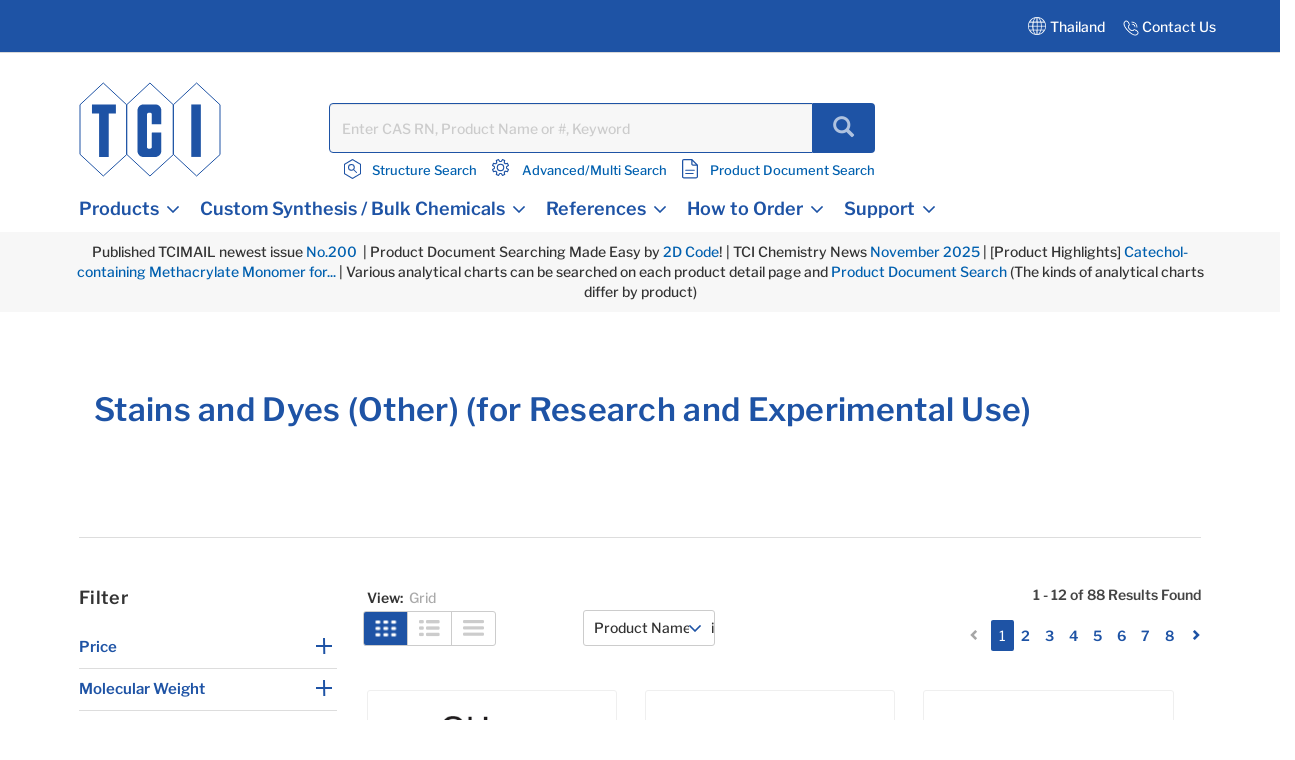

--- FILE ---
content_type: text/html;charset=UTF-8
request_url: https://www.tcichemicals.com/TH/en/c/12739
body_size: 28600
content:
<!DOCTYPE html>
<html lang="en-TH" prefix="og: https://ogp.me/ns#">
<head>

    <meta charset="utf-8"/>
	<!-- STRIGHT ONE Google Consent Mode Tag Start -->
    <script>
        window.dataLayer = window.dataLayer || [];
        function gtag() {dataLayer.push(arguments);}

        /* IMPORTANT : Please change to the target site domain.*/
        const cmd = "www.tcichemicals.com"
        const matches = document.cookie.match(new RegExp(
            "(?:^|; )" + "cookie_consent_gcm_data".replace(/([\.$?*|{}\(\)\[\]\\\/\+^])/g, '\\$1') + "=([^;]*)"
        ));
        let val = null;
        if (matches) {
            cData = JSON.parse(decodeURIComponent(matches[1]));
            if (cmd === cData.cmd) {
                val = cData.gGcType
            }
        }
        if (!val) {
            const lData = localStorage.getItem('cookie_consent_gcm_data')
            if (lData) {
                const lCmdData = JSON.parse(decodeURIComponent(lData))[cmd]
                if (lCmdData) {
                    val = lCmdData.gGcType
                }
            }
        }

        if (val) {
            gtag('consent', 'default', {
                'ad_storage': 'denied',
                'ad_user_data': 'denied',
                'ad_personalization': 'denied',
                'analytics_storage': 'denied',
                'functionality_storage': 'denied',
                'personalization_storage': 'denied',
                'security_storage': 'denied',
                'wait_for_update': 500
            });
            let updateVal = {};
            for (let i = 0; i < val.length; i++) {
                updateVal[val[i]] = 'granted';
            }
            if (Object.keys(updateVal).length !== 0) {
                gtag('consent', 'update', updateVal);
            }
        } else {
            /* IMPORTANT : gtag.js(default)    --- START --- */
            gtag('consent', 'default', {
                'ad_storage': 'denied',
                'ad_user_data': 'denied',
                'ad_personalization': 'denied',
                'analytics_storage': 'denied',
                'functionality_storage': 'denied',
                'personalization_storage': 'denied',
                'security_storage': 'granted',
                'wait_for_update': 500,
                'region': ['at','be','bg','hr','cy','cz','dk','ee','fi','fr','de','gr','hu','is','ie','it','lv','li','lt','lu','mt','nl','no','pl','pt','ro','sk','si','es','se','gb']
            });
            gtag('consent', 'default', {
                'ad_storage': 'granted',
                'ad_user_data': 'granted',
                'ad_personalization': 'granted',
                'analytics_storage': 'granted',
                'functionality_storage': 'granted',
                'personalization_storage': 'granted',
                'security_storage': 'granted',
                'wait_for_update': 500
            });
            /* --- END --- */
        }
    </script>
    <!-- STRIGHT ONE Google Consent Mode Tag End -->

<!-- Google Tag Manager -->
<script>
(function(w,d,s,l,i){
w[l]=w[l]||[];
w[l].push(

{'gtm.start':new Date().getTime(),event:'gtm.js'}
);
var f=d.getElementsByTagName(s)[0], j=d.createElement(s),dl=l!='dataLayer'?'&l='+l:'';
j.async=true;
j.src='https://www.googletagmanager.com/gtm.js?id='+i+dl;
f.parentNode.insertBefore(j,f);
})(window,document,'script','dataLayer','GTM-MRKL9X');
</script>
<!-- End Google Tag Manager -->
	<title>
		Stains and Dyes (Other) (for Research and Experimental Use) | Tokyo Chemical Industry Co., Ltd.(APAC)</title>
	






	<meta property="og:title" content="Tokyo Chemical Industry Co., Ltd.(APAC) | Product List" />

	<meta property="og:type" content="website" />

	<meta property="og:url" content="https://www.tcichemicals.com/TH/en/c/12739" />

	<meta property="og:site_name" content="TCIchemicals.com" />

	<meta property="og:locale" content="en_TH" />




    


    

        <script type="application/ld+json">
            {
                "@context": "https://schema.org",
                "@type": "WebPage",
                "url": "https://www.tcichemicals.com/TH/en/c/12739",
                "name": "Stains and Dyes (Other) (for Research and Experimental Use) | Tokyo Chemical Industry Co., Ltd.(APAC)",
                "isPartOf": {
                    "@type": "WebSite",
                    "name": "TCIchemicals.com",
                    "url": "https://www.tcichemicals.com/"
                }
            }
        </script>
    


<meta name="google-site-verification" content="aJHz3-f44Y4l4i8JfVX9pMDm9cQVqoUOhBQ2OtPzDBk" />
	<meta http-equiv="X-UA-Compatible" content="IE=edge"/>
	<meta name="viewport" content="width=device-width, initial-scale=1, user-scalable=no"/>
	
	<meta http-equiv="Cache-Control" content="no-cache, no-store, must-revalidate" />
	<meta http-equiv="Pragma" content="no-cache" />
	<meta http-equiv="Expires" content="0" /> 

	<meta name="keywords">
<meta name="description" content="This is the product category page for &ldquo;Stains and Dyes (Other) (for Research and Experimental Use).&rdquo; Tokyo Chemical Industry (TCI) is a global company that manufactures and sells more than 30,000 items of reagents used in various fields such as synthetic chemistry, life science, materials science, and analytical chemistry.">
<meta name="robots" content="index,follow">
<link rel="shortcut icon" type="image/x-icon" media="all" href="/_ui/responsive/theme-tci/images/TCIFaviconLogo.jpg"/>
	<link rel="canonical" href="https://www.tcichemicals.com/TH/en/c/12739" />
<link rel="alternate" hreflang="x-default" href="https://www.tcichemicals.com/OP/en/c/12739" />
<link rel="alternate" hreflang="de-at" href="https://www.tcichemicals.com/AT/de/c/12739" />
<link rel="alternate" hreflang="en-at" href="https://www.tcichemicals.com/AT/en/c/12739" />
<link rel="alternate" hreflang="en-au" href="https://www.tcichemicals.com/AU/en/c/12739" />
<link rel="alternate" hreflang="nl-be" href="https://www.tcichemicals.com/BE/nl/c/12739" />
<link rel="alternate" hreflang="fr-be" href="https://www.tcichemicals.com/BE/fr/c/12739" />
<link rel="alternate" hreflang="en-be" href="https://www.tcichemicals.com/BE/en/c/12739" />
<link rel="alternate" hreflang="en-ca" href="https://www.tcichemicals.com/CA/en/c/12739" />
<link rel="alternate" hreflang="fr-ca" href="https://www.tcichemicals.com/CA/fr/c/12739" />
<link rel="alternate" hreflang="de-ch" href="https://www.tcichemicals.com/CH/de/c/12739" />
<link rel="alternate" hreflang="fr-ch" href="https://www.tcichemicals.com/CH/fr/c/12739" />
<link rel="alternate" hreflang="en-ch" href="https://www.tcichemicals.com/CH/en/c/12739" />
<link rel="alternate" hreflang="zh-cn" href="https://www.tcichemicals.com/CN/zh/c/12739" />
<link rel="alternate" hreflang="de-de" href="https://www.tcichemicals.com/DE/de/c/12739" />
<link rel="alternate" hreflang="en-de" href="https://www.tcichemicals.com/DE/en/c/12739" />
<link rel="alternate" hreflang="fr-fr" href="https://www.tcichemicals.com/FR/fr/c/12739" />
<link rel="alternate" hreflang="en-gb" href="https://www.tcichemicals.com/GB/en/c/12739" />
<link rel="alternate" hreflang="en-hk" href="https://www.tcichemicals.com/HK/en/c/12739" />
<link rel="alternate" hreflang="en-id" href="https://www.tcichemicals.com/ID/en/c/12739" />
<link rel="alternate" hreflang="en-ie" href="https://www.tcichemicals.com/IE/en/c/12739" />
<link rel="alternate" hreflang="en-il" href="https://www.tcichemicals.com/IL/en/c/12739" />
<link rel="alternate" hreflang="en-in" href="https://www.tcichemicals.com/IN/en/c/12739" />
<link rel="alternate" hreflang="ja-jp" href="https://www.tcichemicals.com/JP/ja/c/12739" />
<link rel="alternate" hreflang="en-jp" href="https://www.tcichemicals.com/JP/en/c/12739" />
<link rel="alternate" hreflang="ko-kr" href="https://www.tcichemicals.com/KR/ko/c/12739" />
<link rel="alternate" hreflang="en-kr" href="https://www.tcichemicals.com/KR/en/c/12739" />
<link rel="alternate" hreflang="en-mx" href="https://www.tcichemicals.com/MX/en/c/12739" />
<link rel="alternate" hreflang="en-my" href="https://www.tcichemicals.com/MY/en/c/12739" />
<link rel="alternate" hreflang="nl-nl" href="https://www.tcichemicals.com/NL/nl/c/12739" />
<link rel="alternate" hreflang="en-ph" href="https://www.tcichemicals.com/PH/en/c/12739" />
<link rel="alternate" hreflang="en-sg" href="https://www.tcichemicals.com/SG/en/c/12739" />
<link rel="alternate" hreflang="zh-sg" href="https://www.tcichemicals.com/SG/zh/c/12739" />
<link rel="alternate" hreflang="en-th" href="https://www.tcichemicals.com/TH/en/c/12739" />
<link rel="alternate" hreflang="zh-tw" href="https://www.tcichemicals.com/TW/zh_TW/c/12739" />
<link rel="alternate" hreflang="en-tw" href="https://www.tcichemicals.com/TW/en/c/12739" />
<link rel="alternate" hreflang="en-us" href="https://www.tcichemicals.com/US/en/c/12739" />
<link rel="alternate" hreflang="en-vn" href="https://www.tcichemicals.com/VN/en/c/12739" />
<!-- <link rel="stylesheet" type="text/css" href="//fonts.googleapis.com/css?family=Open+Sans:400,300,300italic,400italic,600,600italic,700,700italic,800,800italic" /> -->
<link rel="stylesheet" type="text/css" media="all" href="/_ui/responsive/theme-tci/css/style.css"/>
		<link rel="stylesheet" type="text/css" href="/_ui/responsive/theme-tci/css/bootstrap.min.css"/>
		<link rel="stylesheet" type="text/css" media="all" href="/_ui/responsive/theme-tci/css/custom.css" />
		<link rel="stylesheet" type="text/css" media="all" href="/_ui/responsive/theme-tci/css/responsive.css" />
		<link rel="stylesheet" type="text/css" href="/_ui/responsive/theme-tci/css/editor.min.css" media="screen" />

		<link rel="stylesheet" type="text/css" media="all" href="/_ui/addons/lyonscgseoaddon/responsive/common/css/lyonscgseoaddon.css"/>
		<link rel="stylesheet" type="text/css" media="all" href="/_ui/addons/smarteditaddon/responsive/common/css/smarteditaddon.css"/>
		<script src="/_ui/shared/js/analyticsmediator.js"></script>





  








                              <script>!function(e){var n="https://s.go-mpulse.net/boomerang/";if("False"=="True")e.BOOMR_config=e.BOOMR_config||{},e.BOOMR_config.PageParams=e.BOOMR_config.PageParams||{},e.BOOMR_config.PageParams.pci=!0,n="https://s2.go-mpulse.net/boomerang/";if(window.BOOMR_API_key="Y3XL9-9S48Y-52C8B-SY55B-5BGNM",function(){function e(){if(!o){var e=document.createElement("script");e.id="boomr-scr-as",e.src=window.BOOMR.url,e.async=!0,i.parentNode.appendChild(e),o=!0}}function t(e){o=!0;var n,t,a,r,d=document,O=window;if(window.BOOMR.snippetMethod=e?"if":"i",t=function(e,n){var t=d.createElement("script");t.id=n||"boomr-if-as",t.src=window.BOOMR.url,BOOMR_lstart=(new Date).getTime(),e=e||d.body,e.appendChild(t)},!window.addEventListener&&window.attachEvent&&navigator.userAgent.match(/MSIE [67]\./))return window.BOOMR.snippetMethod="s",void t(i.parentNode,"boomr-async");a=document.createElement("IFRAME"),a.src="about:blank",a.title="",a.role="presentation",a.loading="eager",r=(a.frameElement||a).style,r.width=0,r.height=0,r.border=0,r.display="none",i.parentNode.appendChild(a);try{O=a.contentWindow,d=O.document.open()}catch(_){n=document.domain,a.src="javascript:var d=document.open();d.domain='"+n+"';void(0);",O=a.contentWindow,d=O.document.open()}if(n)d._boomrl=function(){this.domain=n,t()},d.write("<bo"+"dy onload='document._boomrl();'>");else if(O._boomrl=function(){t()},O.addEventListener)O.addEventListener("load",O._boomrl,!1);else if(O.attachEvent)O.attachEvent("onload",O._boomrl);d.close()}function a(e){window.BOOMR_onload=e&&e.timeStamp||(new Date).getTime()}if(!window.BOOMR||!window.BOOMR.version&&!window.BOOMR.snippetExecuted){window.BOOMR=window.BOOMR||{},window.BOOMR.snippetStart=(new Date).getTime(),window.BOOMR.snippetExecuted=!0,window.BOOMR.snippetVersion=12,window.BOOMR.url=n+"Y3XL9-9S48Y-52C8B-SY55B-5BGNM";var i=document.currentScript||document.getElementsByTagName("script")[0],o=!1,r=document.createElement("link");if(r.relList&&"function"==typeof r.relList.supports&&r.relList.supports("preload")&&"as"in r)window.BOOMR.snippetMethod="p",r.href=window.BOOMR.url,r.rel="preload",r.as="script",r.addEventListener("load",e),r.addEventListener("error",function(){t(!0)}),setTimeout(function(){if(!o)t(!0)},3e3),BOOMR_lstart=(new Date).getTime(),i.parentNode.appendChild(r);else t(!1);if(window.addEventListener)window.addEventListener("load",a,!1);else if(window.attachEvent)window.attachEvent("onload",a)}}(),"".length>0)if(e&&"performance"in e&&e.performance&&"function"==typeof e.performance.setResourceTimingBufferSize)e.performance.setResourceTimingBufferSize();!function(){if(BOOMR=e.BOOMR||{},BOOMR.plugins=BOOMR.plugins||{},!BOOMR.plugins.AK){var n=""=="true"?1:0,t="",a="cln6a3ixgkeru2jzylrq-f-0da2a243e-clientnsv4-s.akamaihd.net",i="false"=="true"?2:1,o={"ak.v":"39","ak.cp":"960696","ak.ai":parseInt("615854",10),"ak.ol":"0","ak.cr":9,"ak.ipv":4,"ak.proto":"h2","ak.rid":"6c5a1421","ak.r":47394,"ak.a2":n,"ak.m":"b","ak.n":"essl","ak.bpcip":"18.219.224.0","ak.cport":55198,"ak.gh":"23.33.84.207","ak.quicv":"","ak.tlsv":"tls1.3","ak.0rtt":"","ak.0rtt.ed":"","ak.csrc":"-","ak.acc":"","ak.t":"1765393123","ak.ak":"hOBiQwZUYzCg5VSAfCLimQ==mMQG0Z8j0ci+9vUdcdyJTD6a8VaeBGCz5Wz5/r1ykMeQJAdXtdk6lNUxRCxDl9NxKZd2h7N9+LH6NuXPr9TpExFzwFnam4N7Yko2ry7LNNm5YxkOB+277s39eDPFaVyZ4aNu+bBKEo/BEEiDjM4vsg5FWOYVzCeoqpbNnsiXavvcdU+UhePdb1Nv1YPq1RC6rfH8TlRwIUbp8EMqhTf1oJ+Y50tN7+iBfW+s/N2oJH1Bqoa7s/SjctI9G3XKKYE36f3zUMTqitFAavaPpvAiwl7F3Kdz4vistxct+65RJzReMebcww4dj28CDFG0pdNWzcv05Rk/NLGieX2B8ETVOTYRiWiVOSfoxsz27Dl1jAS+Oe0bDuMY2hUzN+0iC2LRbmjG9oDgTeQZVnGhrMWMcz1GwmaUYKMLeY7mOKYThiE=","ak.pv":"13","ak.dpoabenc":"","ak.tf":i};if(""!==t)o["ak.ruds"]=t;var r={i:!1,av:function(n){var t="http.initiator";if(n&&(!n[t]||"spa_hard"===n[t]))o["ak.feo"]=void 0!==e.aFeoApplied?1:0,BOOMR.addVar(o)},rv:function(){var e=["ak.bpcip","ak.cport","ak.cr","ak.csrc","ak.gh","ak.ipv","ak.m","ak.n","ak.ol","ak.proto","ak.quicv","ak.tlsv","ak.0rtt","ak.0rtt.ed","ak.r","ak.acc","ak.t","ak.tf"];BOOMR.removeVar(e)}};BOOMR.plugins.AK={akVars:o,akDNSPreFetchDomain:a,init:function(){if(!r.i){var e=BOOMR.subscribe;e("before_beacon",r.av,null,null),e("onbeacon",r.rv,null,null),r.i=!0}return this},is_complete:function(){return!0}}}}()}(window);</script></head>

<body language="en" class="page-productList pageType-CategoryPage template-pages-category-productListPage  smartedit-page-uid-productList smartedit-page-uuid-eyJpdGVtSWQiOiJwcm9kdWN0TGlzdCIsImNhdGFsb2dJZCI6IlRDSUFTU1RDb250ZW50Q2F0YWxvZyIsImNhdGFsb2dWZXJzaW9uIjoiT25saW5lIn0= smartedit-catalog-version-uuid-TCIASSTContentCatalog/Online  language-en">

<!-- Google Tag Manager (noscript) -->
<noscript>
<iframe src="https://www.googletagmanager.com/ns.html?id=GTM-MRKL9X" height="0" width="0" style="display:none;visibility:hidden">
</iframe>
</noscript>
<!-- End Google Tag Manager (noscript) -->

<!-- 		<div class="branding-mobile hidden-md hidden-lg"> -->
<!-- 			<div class="js-mobile-logo"> -->
<!-- 			</div> -->
		</div>
		<main data-currency-iso-code="USD">
			<a href="#skip-to-content" class="skiptocontent" data-role="none">text.skipToContent</a>
			<a href="#skiptonavigation" class="skiptonavigation" data-role="none">text.skipToNavigation</a>


			<!-- <link rel="stylesheet" type="text/css" href="https://maxcdn.bootstrapcdn.com/bootstrap/3.3.7/css/bootstrap.min.css"/> -->
<div class="yCmsContentSlot">
</div><div class="row">
		 </div>

<header class="js-mainHeader">
	<nav class="navigation navigation--top">
	
	<div class="row ground-shipping-message">
			<div class="col-xs-12 col-sm-12"><div class="visible-xs visible-sm white text-center pt5 pb10">
						<div class="yCmsComponent">
<div class="content"><p>Published TCIMAIL newest issue <a href="/support-download/tcimail/index">No.200</a>&nbsp; | Product Document Searching Made Easy by <a href="/product/container/two-dimensional-code-seal">2D Code</a>! | TCI Chemistry News <a href="/support-download/enewsletter-web/20251126-enewsletter">November 2025</a> | [Product Highlights] <a href="/product/tci-topics/ProductHighlights_20251208">Catechol-containing Methacrylate Monomer for...</a> | Various analytical charts can be searched on each product detail page and <a href="/documentSearch">Product Document Search</a> (The kinds of analytical charts differ by product)</p></div></div></div></div>
</div> 
		<div class="container-fluid hidden-xs hidden-sm">
			<div class="row">
				<div class="pull-right">
					<div class="nav__right">
						<div class="country">
                            <div class="countryTab">
								    Thailand<!-- Add TCI country selector -->
	    							







<div id="langCountrySelectorPopup"  class="hidden-xs" style="display:none;">
<div class="container countrySelectorDrpdwn" style="display:none;">

            <div class="row">
             <div class="col-sm-12 col-md-12">
             <div class="col-md-12 p0">
        <div class="modal-header"><h3>Select Country or Region & Language </h3>
         <button type="button" class="close" data-dismiss="modal"><span aria-hidden="true">&times;</span></button></div></div>






		
                <div id="countryListWrap">
                    
                        
                        
                        

                        <hr>
                        <div class="col-md-12 p0">
                            <h4><span class="region-options">Americas <span class="glyphicon glyphicon-chevron-down desktop ml10" data-regionindex="0"></span></span></h4>
                        </div>

                        <div class="p0 hide countriesToggleTab" id="countriesToggleTab_0">
                            <div class="countrySelectorList">
                                
                                    
                                        
                                        
                                            
                                        
                                    
                                
                                    
                                        
                                        
                                            
                                        
                                    
                                
                                    
                                        
                                        
                                            
                                                <div class="countriesList"> <span class="flag flag-ar"></span> Argentina
                                                    (<a href="/AR/en"><span class="allow-click blue1">EN</span></a>)
                                                </div>
                                            
                                        
                                    
                                
                                    
                                        
                                        
                                            
                                        
                                    
                                
                                    
                                        
                                        
                                            
                                        
                                    
                                
                                    
                                        
                                        
                                            
                                        
                                    
                                
                                    
                                        
                                        
                                            
                                        
                                    
                                
                                    
                                        
                                        
                                            
                                        
                                    
                                
                                    
                                        
                                        
                                            
                                        
                                    
                                
                                    
                                        
                                        
                                            
                                        
                                    
                                
                                    
                                        
                                        
                                            
                                                <div class="countriesList"> <span class="flag flag-br"></span> Brazil
                                                    (<a href="/BR/en"><span class="allow-click blue1">EN</span></a>)
                                                </div>
                                            
                                        
                                    
                                
                                    
                                        
                                        
                                            
                                                <div class="countriesList"> <span class="flag flag-ca"></span> Canada
                                                    (<a href="/CA/en"><span class="allow-click blue1">EN</span></a> | <a href="/CA/fr"><span class="allow-click blue1">FR</span></a>)
                                                </div>
                                            
                                        
                                    
                                
                                    
                                        
                                        
                                            
                                        
                                    
                                
                                    
                                        
                                        
                                            
                                        
                                    
                                
                                    
                                        
                                        
                                            
                                        
                                    
                                
                                    
                                        
                                        
                                            
                                        
                                    
                                
                                    
                                        
                                        
                                            
                                        
                                    
                                
                                    
                                        
                                        
                                            
                                        
                                    
                                
                                    
                                        
                                        
                                            
                                        
                                    
                                
                                    
                                        
                                        
                                            
                                        
                                    
                                
                                    
                                        
                                        
                                            
                                        
                                    
                                
                                    
                                        
                                        
                                            
                                        
                                    
                                
                                    
                                        
                                        
                                            
                                        
                                    
                                
                                    
                                        
                                        
                                            
                                        
                                    
                                
                                    
                                        
                                        
                                            
                                        
                                    
                                
                                    
                                        
                                        
                                            
                                        
                                    
                                
                                    
                                        
                                        
                                            
                                        
                                    
                                
                                    
                                        
                                        
                                            
                                        
                                    
                                
                                    
                                        
                                        
                                            
                                        
                                    
                                
                                    
                                        
                                        
                                            
                                        
                                    
                                
                                    
                                        
                                        
                                            
                                        
                                    
                                
                                    
                                        
                                        
                                            
                                        
                                    
                                
                                    
                                        
                                        
                                            
                                        
                                    
                                
                                    
                                        
                                        
                                            
                                                <div class="countriesList"> <span class="flag flag-mx"></span> Mexico
                                                    (<a href="/MX/en"><span class="allow-click blue1">EN</span></a>)
                                                </div>
                                            
                                        
                                    
                                
                                    
                                        
                                        
                                            
                                        
                                    
                                
                                    
                                        
                                        
                                            
                                        
                                    
                                
                                    
                                        
                                            
                                                
                                                    
                                                
                                                
                                                
                                                
                                            
                                        
                                        
                                    
                                
                                    
                                        
                                        
                                            
                                        
                                    
                                
                                    
                                        
                                        
                                            
                                        
                                    
                                
                                    
                                        
                                        
                                            
                                        
                                    
                                
                                    
                                        
                                        
                                            
                                        
                                    
                                
                                    
                                        
                                        
                                            
                                        
                                    
                                
                                    
                                        
                                        
                                            
                                        
                                    
                                
                                    
                                        
                                        
                                            
                                        
                                    
                                
                                    
                                        
                                        
                                            
                                        
                                    
                                
                                    
                                        
                                        
                                            
                                        
                                    
                                
                                    
                                        
                                        
                                            
                                        
                                    
                                
                                    
                                        
                                        
                                            
                                        
                                    
                                
                                    
                                        
                                        
                                            
                                        
                                    
                                
                                    
                                        
                                        
                                            
                                        
                                    
                                
                                    
                                        
                                        
                                            
                                        
                                    
                                
                                    
                                        
                                        
                                            
                                                <div class="countriesList"> <span class="flag flag-us"></span> United States
                                                    (<a href="/US/en"><span class="allow-click blue1">EN</span></a>)
                                                </div>
                                            
                                        
                                    
                                
                                    
                                        
                                        
                                            
                                        
                                    
                                
                                    
                                        
                                        
                                            
                                        
                                    
                                
                                    
                                        
                                        
                                            
                                        
                                    
                                
                                    
                                        
                                        
                                            
                                        
                                    
                                

                                <div class="countriesList">
                                    
                                        
                                            
                                            <a href="/US/en" class="allow-click blue1">Other Americas</a>
                                        
                                        
                                        
                                        
                                    
                                </div>
                            </div>
                        </div>
                    
                        
                        
                        

                        <hr>
                        <div class="col-md-12 p0">
                            <h4><span class="region-options">Europe <span class="glyphicon glyphicon-chevron-down desktop ml10" data-regionindex="1"></span></span></h4>
                        </div>

                        <div class="p0 hide countriesToggleTab" id="countriesToggleTab_1">
                            <div class="countrySelectorList">
                                
                                    
                                        
                                        
                                            
                                        
                                    
                                
                                    
                                        
                                        
                                            
                                        
                                    
                                
                                    
                                        
                                        
                                            
                                        
                                    
                                
                                    
                                        
                                        
                                            
                                        
                                    
                                
                                    
                                        
                                        
                                            
                                                <div class="countriesList"> <span class="flag flag-at"></span> Austria
                                                    (<a href="/AT/de"><span class="allow-click blue1">DE</span></a> | <a href="/AT/en"><span class="allow-click blue1">EN</span></a>)
                                                </div>
                                            
                                        
                                    
                                
                                    
                                        
                                        
                                            
                                        
                                    
                                
                                    
                                        
                                        
                                            
                                        
                                    
                                
                                    
                                        
                                        
                                            
                                                <div class="countriesList"> <span class="flag flag-be"></span> Belgium
                                                    (<a href="/BE/nl"><span class="allow-click blue1">NL</span></a> | <a href="/BE/fr"><span class="allow-click blue1">FR</span></a> | <a href="/BE/en"><span class="allow-click blue1">EN</span></a>)
                                                </div>
                                            
                                        
                                    
                                
                                    
                                        
                                        
                                            
                                        
                                    
                                
                                    
                                        
                                        
                                            
                                                <div class="countriesList"> <span class="flag flag-bg"></span> Bulgaria
                                                    (<a href="/BG/en"><span class="allow-click blue1">EN</span></a>)
                                                </div>
                                            
                                        
                                    
                                
                                    
                                        
                                        
                                            
                                                <div class="countriesList"> <span class="flag flag-hr"></span> Croatia
                                                    (<a href="/HR/en"><span class="allow-click blue1">EN</span></a>)
                                                </div>
                                            
                                        
                                    
                                
                                    
                                        
                                        
                                            
                                                <div class="countriesList"> <span class="flag flag-cy"></span> Cyprus
                                                    (<a href="/CY/en"><span class="allow-click blue1">EN</span></a>)
                                                </div>
                                            
                                        
                                    
                                
                                    
                                        
                                        
                                            
                                                <div class="countriesList"> <span class="flag flag-cz"></span> Czech Republic
                                                    (<a href="/CZ/en"><span class="allow-click blue1">EN</span></a>)
                                                </div>
                                            
                                        
                                    
                                
                                    
                                        
                                        
                                            
                                                <div class="countriesList"> <span class="flag flag-dk"></span> Denmark
                                                    (<a href="/DK/en"><span class="allow-click blue1">EN</span></a>)
                                                </div>
                                            
                                        
                                    
                                
                                    
                                        
                                        
                                            
                                                <div class="countriesList"> <span class="flag flag-ee"></span> Estonia
                                                    (<a href="/EE/en"><span class="allow-click blue1">EN</span></a>)
                                                </div>
                                            
                                        
                                    
                                
                                    
                                        
                                        
                                            
                                        
                                    
                                
                                    
                                        
                                        
                                            
                                                <div class="countriesList"> <span class="flag flag-fi"></span> Finland
                                                    (<a href="/FI/en"><span class="allow-click blue1">EN</span></a>)
                                                </div>
                                            
                                        
                                    
                                
                                    
                                        
                                        
                                            
                                                <div class="countriesList"> <span class="flag flag-fr"></span> France
                                                    (<a href="/FR/fr"><span class="allow-click blue1">FR</span></a> | <a href="/FR/en"><span class="allow-click blue1">EN</span></a>)
                                                </div>
                                            
                                        
                                    
                                
                                    
                                        
                                        
                                            
                                        
                                    
                                
                                    
                                        
                                        
                                            
                                                <div class="countriesList"> <span class="flag flag-de"></span> Germany
                                                    (<a href="/DE/de"><span class="allow-click blue1">DE</span></a> | <a href="/DE/en"><span class="allow-click blue1">EN</span></a>)
                                                </div>
                                            
                                        
                                    
                                
                                    
                                        
                                        
                                            
                                        
                                    
                                
                                    
                                        
                                        
                                            
                                                <div class="countriesList"> <span class="flag flag-gr"></span> Greece
                                                    (<a href="/GR/en"><span class="allow-click blue1">EN</span></a>)
                                                </div>
                                            
                                        
                                    
                                
                                    
                                        
                                        
                                            
                                        
                                    
                                
                                    
                                        
                                        
                                            
                                                <div class="countriesList"> <span class="flag flag-hu"></span> Hungary
                                                    (<a href="/HU/en"><span class="allow-click blue1">EN</span></a>)
                                                </div>
                                            
                                        
                                    
                                
                                    
                                        
                                        
                                            
                                        
                                    
                                
                                    
                                        
                                        
                                            
                                                <div class="countriesList"> <span class="flag flag-ie"></span> Ireland
                                                    (<a href="/IE/en"><span class="allow-click blue1">EN</span></a>)
                                                </div>
                                            
                                        
                                    
                                
                                    
                                        
                                        
                                            
                                        
                                    
                                
                                    
                                        
                                        
                                            
                                                <div class="countriesList"> <span class="flag flag-it"></span> Italy
                                                    (<a href="/IT/en"><span class="allow-click blue1">EN</span></a>)
                                                </div>
                                            
                                        
                                    
                                
                                    
                                        
                                        
                                            
                                        
                                    
                                
                                    
                                        
                                        
                                            
                                        
                                    
                                
                                    
                                        
                                        
                                            
                                                <div class="countriesList"> <span class="flag flag-lv"></span> Latvia
                                                    (<a href="/LV/en"><span class="allow-click blue1">EN</span></a>)
                                                </div>
                                            
                                        
                                    
                                
                                    
                                        
                                        
                                            
                                                <div class="countriesList"> <span class="flag flag-li"></span> Liechtenstein
                                                    (<a href="/LI/de"><span class="allow-click blue1">DE</span></a> | <a href="/LI/en"><span class="allow-click blue1">EN</span></a>)
                                                </div>
                                            
                                        
                                    
                                
                                    
                                        
                                        
                                            
                                                <div class="countriesList"> <span class="flag flag-lt"></span> Lithuania
                                                    (<a href="/LT/en"><span class="allow-click blue1">EN</span></a>)
                                                </div>
                                            
                                        
                                    
                                
                                    
                                        
                                        
                                            
                                                <div class="countriesList"> <span class="flag flag-lu"></span> Luxembourg
                                                    (<a href="/LU/en"><span class="allow-click blue1">EN</span></a> | <a href="/LU/fr"><span class="allow-click blue1">FR</span></a> | <a href="/LU/de"><span class="allow-click blue1">DE</span></a>)
                                                </div>
                                            
                                        
                                    
                                
                                    
                                        
                                        
                                            
                                                <div class="countriesList"> <span class="flag flag-mt"></span> Malta
                                                    (<a href="/MT/en"><span class="allow-click blue1">EN</span></a>)
                                                </div>
                                            
                                        
                                    
                                
                                    
                                        
                                        
                                            
                                        
                                    
                                
                                    
                                        
                                        
                                            
                                        
                                    
                                
                                    
                                        
                                        
                                            
                                        
                                    
                                
                                    
                                        
                                        
                                            
                                                <div class="countriesList"> <span class="flag flag-nl"></span> Netherlands
                                                    (<a href="/NL/nl"><span class="allow-click blue1">NL</span></a> | <a href="/NL/en"><span class="allow-click blue1">EN</span></a>)
                                                </div>
                                            
                                        
                                    
                                
                                    
                                        
                                        
                                            
                                        
                                    
                                
                                    
                                        
                                        
                                            
                                                <div class="countriesList"> <span class="flag flag-no"></span> Norway
                                                    (<a href="/NO/en"><span class="allow-click blue1">EN</span></a>)
                                                </div>
                                            
                                        
                                    
                                
                                    
                                        
                                            
                                                
                                                
                                                
                                                
                                                    
                                                
                                            
                                        
                                        
                                    
                                
                                    
                                        
                                        
                                            
                                                <div class="countriesList"> <span class="flag flag-pl"></span> Poland
                                                    (<a href="/PL/en"><span class="allow-click blue1">EN</span></a>)
                                                </div>
                                            
                                        
                                    
                                
                                    
                                        
                                        
                                            
                                                <div class="countriesList"> <span class="flag flag-pt"></span> Portugal
                                                    (<a href="/PT/en"><span class="allow-click blue1">EN</span></a>)
                                                </div>
                                            
                                        
                                    
                                
                                    
                                        
                                        
                                            
                                                <div class="countriesList"> <span class="flag flag-ro"></span> Romania
                                                    (<a href="/RO/en"><span class="allow-click blue1">EN</span></a>)
                                                </div>
                                            
                                        
                                    
                                
                                    
                                        
                                        
                                            
                                        
                                    
                                
                                    
                                        
                                        
                                            
                                        
                                    
                                
                                    
                                        
                                        
                                            
                                        
                                    
                                
                                    
                                        
                                        
                                            
                                                <div class="countriesList"> <span class="flag flag-sk"></span> Slovakia
                                                    (<a href="/SK/en"><span class="allow-click blue1">EN</span></a>)
                                                </div>
                                            
                                        
                                    
                                
                                    
                                        
                                        
                                            
                                                <div class="countriesList"> <span class="flag flag-si"></span> Slovenia
                                                    (<a href="/SI/en"><span class="allow-click blue1">EN</span></a>)
                                                </div>
                                            
                                        
                                    
                                
                                    
                                        
                                        
                                            
                                                <div class="countriesList"> <span class="flag flag-es"></span> Spain
                                                    (<a href="/ES/en"><span class="allow-click blue1">EN</span></a>)
                                                </div>
                                            
                                        
                                    
                                
                                    
                                        
                                        
                                            
                                        
                                    
                                
                                    
                                        
                                        
                                            
                                                <div class="countriesList"> <span class="flag flag-se"></span> Sweden
                                                    (<a href="/SE/en"><span class="allow-click blue1">EN</span></a>)
                                                </div>
                                            
                                        
                                    
                                
                                    
                                        
                                        
                                            
                                                <div class="countriesList"> <span class="flag flag-ch"></span> Switzerland
                                                    (<a href="/CH/de"><span class="allow-click blue1">DE</span></a> | <a href="/CH/fr"><span class="allow-click blue1">FR</span></a> | <a href="/CH/en"><span class="allow-click blue1">EN</span></a>)
                                                </div>
                                            
                                        
                                    
                                
                                    
                                        
                                        
                                            
                                                <div class="countriesList"> <span class="flag flag-tr"></span> Turkey
                                                    (<a href="/TR/en"><span class="allow-click blue1">EN</span></a>)
                                                </div>
                                            
                                        
                                    
                                
                                    
                                        
                                        
                                            
                                        
                                    
                                
                                    
                                        
                                        
                                            
                                                <div class="countriesList"> <span class="flag flag-gb"></span> United Kingdom
                                                    (<a href="/GB/en"><span class="allow-click blue1">EN</span></a>)
                                                </div>
                                            
                                        
                                    
                                
                                    
                                        
                                        
                                            
                                        
                                    
                                

                                <div class="countriesList">
                                    
                                        
                                        
                                        
                                        
                                            
                                            <a href="/OE/en" class="allow-click blue1">Other Europe</a>
                                        
                                    
                                </div>
                            </div>
                        </div>
                    
                        
                        
                        
                            
                        

                        <hr>
                        <div class="col-md-12 p0">
                            <h4><span class="region-options">Asia Pacific <span class="glyphicon glyphicon-chevron-down desktop ml10" data-regionindex="2"></span></span></h4>
                        </div>

                        <div class="p0 show countriesToggleTab" id="countriesToggleTab_2">
                            <div class="countrySelectorList">
                                
                                    
                                        
                                        
                                            
                                                <div class="countriesList"> <span class="flag flag-au"></span> Australia
                                                    (<a href="/AU/en"><span class="allow-click blue1">EN</span></a>)
                                                </div>
                                            
                                        
                                    
                                
                                    
                                        
                                        
                                            
                                        
                                    
                                
                                    
                                        
                                        
                                            
                                        
                                    
                                
                                    
                                        
                                        
                                            
                                        
                                    
                                
                                    
                                        
                                        
                                            
                                        
                                    
                                
                                    
                                        
                                        
                                            
                                        
                                    
                                
                                    
                                        
                                        
                                            
                                        
                                    
                                
                                    
                                        
                                        
                                            
                                        
                                    
                                
                                    
                                        
                                        
                                            
                                        
                                    
                                
                                    
                                        
                                        
                                            
                                                <div class="countriesList"> <span class="flag flag-hk"></span> China [Hong Kong]
                                                    (<a href="/HK/en"><span class="allow-click blue1">EN</span></a>)
                                                </div>
                                            
                                        
                                    
                                
                                    
                                        
                                        
                                            
                                                <div class="countriesList"> <span class="flag flag-cn"></span> China [Mainland]
                                                    (<a href="/CN/zh"><span class="allow-click blue1">ZH</span></a>)
                                                </div>
                                            
                                        
                                    
                                
                                    
                                        
                                        
                                            
                                        
                                    
                                
                                    
                                        
                                        
                                            
                                        
                                    
                                
                                    
                                        
                                        
                                            
                                        
                                    
                                
                                    
                                        
                                        
                                            
                                        
                                    
                                
                                    
                                        
                                        
                                            
                                        
                                    
                                
                                    
                                        
                                        
                                            
                                        
                                    
                                
                                    
                                        
                                        
                                            
                                                <div class="countriesList"> <span class="flag flag-in"></span> India
                                                    (<a href="/IN/en"><span class="allow-click blue1">EN</span></a>)
                                                </div>
                                            
                                        
                                    
                                
                                    
                                        
                                        
                                            
                                                <div class="countriesList"> <span class="flag flag-id"></span> Indonesia
                                                    (<a href="/ID/en"><span class="allow-click blue1">EN</span></a>)
                                                </div>
                                            
                                        
                                    
                                
                                    
                                        
                                        
                                            
                                        
                                    
                                
                                    
                                        
                                        
                                            
                                        
                                    
                                
                                    
                                        
                                        
                                            
                                                <div class="countriesList"> <span class="flag flag-jp"></span> Japan
                                                    (<a href="/JP/ja"><span class="allow-click blue1">JA</span></a> | <a href="/JP/en"><span class="allow-click blue1">EN</span></a>)
                                                </div>
                                            
                                        
                                    
                                
                                    
                                        
                                        
                                            
                                        
                                    
                                
                                    
                                        
                                        
                                            
                                        
                                    
                                
                                    
                                        
                                        
                                            
                                                <div class="countriesList"> <span class="flag flag-kr"></span> Korea (South)
                                                    (<a href="/KR/ko"><span class="allow-click blue1">KO</span></a> | <a href="/KR/en"><span class="allow-click blue1">EN</span></a>)
                                                </div>
                                            
                                        
                                    
                                
                                    
                                        
                                        
                                            
                                        
                                    
                                
                                    
                                        
                                        
                                            
                                        
                                    
                                
                                    
                                        
                                        
                                            
                                        
                                    
                                
                                    
                                        
                                        
                                            
                                        
                                    
                                
                                    
                                        
                                        
                                            
                                        
                                    
                                
                                    
                                        
                                        
                                            
                                        
                                    
                                
                                    
                                        
                                        
                                            
                                                <div class="countriesList"> <span class="flag flag-my"></span> Malaysia
                                                    (<a href="/MY/en"><span class="allow-click blue1">EN</span></a>)
                                                </div>
                                            
                                        
                                    
                                
                                    
                                        
                                        
                                            
                                        
                                    
                                
                                    
                                        
                                        
                                            
                                        
                                    
                                
                                    
                                        
                                        
                                            
                                        
                                    
                                
                                    
                                        
                                        
                                            
                                        
                                    
                                
                                    
                                        
                                        
                                            
                                        
                                    
                                
                                    
                                        
                                        
                                            
                                        
                                    
                                
                                    
                                        
                                        
                                            
                                        
                                    
                                
                                    
                                        
                                        
                                            
                                        
                                    
                                
                                    
                                        
                                        
                                            
                                                <div class="countriesList"> <span class="flag flag-nz"></span> New Zealand
                                                    (<a href="/NZ/en"><span class="allow-click blue1">EN</span></a>)
                                                </div>
                                            
                                        
                                    
                                
                                    
                                        
                                        
                                            
                                        
                                    
                                
                                    
                                        
                                        
                                            
                                        
                                    
                                
                                    
                                        
                                        
                                            
                                        
                                    
                                
                                    
                                        
                                        
                                            
                                        
                                    
                                
                                    
                                        
                                            
                                                
                                                
                                                    
                                                
                                                
                                                
                                            
                                        
                                        
                                    
                                
                                    
                                        
                                        
                                            
                                        
                                    
                                
                                    
                                        
                                        
                                            
                                        
                                    
                                
                                    
                                        
                                        
                                            
                                        
                                    
                                
                                    
                                        
                                        
                                            
                                        
                                    
                                
                                    
                                        
                                        
                                            
                                                <div class="countriesList"> <span class="flag flag-ph"></span> Philippines
                                                    (<a href="/PH/en"><span class="allow-click blue1">EN</span></a>)
                                                </div>
                                            
                                        
                                    
                                
                                    
                                        
                                        
                                            
                                        
                                    
                                
                                    
                                        
                                        
                                            
                                        
                                    
                                
                                    
                                        
                                        
                                            
                                        
                                    
                                
                                    
                                        
                                        
                                            
                                        
                                    
                                
                                    
                                        
                                        
                                            
                                                <div class="countriesList"> <span class="flag flag-sg"></span> Singapore
                                                    (<a href="/SG/en"><span class="allow-click blue1">EN</span></a> | <a href="/SG/zh"><span class="allow-click blue1">ZH</span></a>)
                                                </div>
                                            
                                        
                                    
                                
                                    
                                        
                                        
                                            
                                        
                                    
                                
                                    
                                        
                                        
                                            
                                        
                                    
                                
                                    
                                        
                                        
                                            
                                        
                                    
                                
                                    
                                        
                                        
                                            
                                                <div class="countriesList"> <span class="flag flag-tw"></span> Taiwan
                                                    (<a href="/TW/zh_TW"><span class="allow-click blue1">ZH_TW</span></a> | <a href="/TW/en"><span class="allow-click blue1">EN</span></a>)
                                                </div>
                                            
                                        
                                    
                                
                                    
                                        
                                        
                                            
                                        
                                    
                                
                                    
                                        
                                        
                                            
                                                <div class="countriesList"> <span class="flag flag-th"></span> Thailand
                                                    (<a href="/TH/en"><span class="allow-click blue1">EN</span></a>)
                                                </div>
                                            
                                        
                                    
                                
                                    
                                        
                                        
                                            
                                        
                                    
                                
                                    
                                        
                                        
                                            
                                        
                                    
                                
                                    
                                        
                                        
                                            
                                        
                                    
                                
                                    
                                        
                                        
                                            
                                        
                                    
                                
                                    
                                        
                                        
                                            
                                        
                                    
                                
                                    
                                        
                                        
                                            
                                        
                                    
                                
                                    
                                        
                                        
                                            
                                        
                                    
                                
                                    
                                        
                                        
                                            
                                        
                                    
                                
                                    
                                        
                                        
                                            
                                        
                                    
                                
                                    
                                        
                                        
                                            
                                                <div class="countriesList"> <span class="flag flag-vn"></span> Vietnam
                                                    (<a href="/VN/en"><span class="allow-click blue1">EN</span></a>)
                                                </div>
                                            
                                        
                                    
                                
                                    
                                        
                                        
                                            
                                        
                                    
                                
                                    
                                        
                                        
                                            
                                        
                                    
                                

                                <div class="countriesList">
                                    
                                        
                                        
                                            
                                            <a href="/OP/en" class="allow-click blue1">Other Asia Pacific</a>
                                        
                                        
                                        
                                    
                                </div>
                            </div>
                        </div>
                    
                        
                        
                        

                        <hr>
                        <div class="col-md-12 p0">
                            <h4><span class="region-options">Africa & Middle East <span class="glyphicon glyphicon-chevron-down desktop ml10" data-regionindex="3"></span></span></h4>
                        </div>

                        <div class="p0 hide countriesToggleTab" id="countriesToggleTab_3">
                            <div class="countrySelectorList">
                                
                                    
                                        
                                        
                                            
                                        
                                    
                                
                                    
                                        
                                        
                                            
                                        
                                    
                                
                                    
                                        
                                        
                                            
                                        
                                    
                                
                                    
                                        
                                        
                                            
                                        
                                    
                                
                                    
                                        
                                        
                                            
                                        
                                    
                                
                                    
                                        
                                        
                                            
                                        
                                    
                                
                                    
                                        
                                        
                                            
                                        
                                    
                                
                                    
                                        
                                        
                                            
                                        
                                    
                                
                                    
                                        
                                        
                                            
                                        
                                    
                                
                                    
                                        
                                        
                                            
                                        
                                    
                                
                                    
                                        
                                        
                                            
                                        
                                    
                                
                                    
                                        
                                        
                                            
                                        
                                    
                                
                                    
                                        
                                        
                                            
                                        
                                    
                                
                                    
                                        
                                        
                                            
                                                <div class="countriesList"> <span class="flag flag-eg"></span> Egypt
                                                    (<a href="/EG/en"><span class="allow-click blue1">EN</span></a>)
                                                </div>
                                            
                                        
                                    
                                
                                    
                                        
                                        
                                            
                                        
                                    
                                
                                    
                                        
                                        
                                            
                                        
                                    
                                
                                    
                                        
                                        
                                            
                                        
                                    
                                
                                    
                                        
                                        
                                            
                                        
                                    
                                
                                    
                                        
                                        
                                            
                                        
                                    
                                
                                    
                                        
                                        
                                            
                                        
                                    
                                
                                    
                                        
                                        
                                            
                                        
                                    
                                
                                    
                                        
                                        
                                            
                                        
                                    
                                
                                    
                                        
                                        
                                            
                                        
                                    
                                
                                    
                                        
                                        
                                            
                                                <div class="countriesList"> <span class="flag flag-il"></span> Israel
                                                    (<a href="/IL/en"><span class="allow-click blue1">EN</span></a>)
                                                </div>
                                            
                                        
                                    
                                
                                    
                                        
                                        
                                            
                                        
                                    
                                
                                    
                                        
                                        
                                            
                                        
                                    
                                
                                    
                                        
                                        
                                            
                                        
                                    
                                
                                    
                                        
                                        
                                            
                                        
                                    
                                
                                    
                                        
                                        
                                            
                                        
                                    
                                
                                    
                                        
                                        
                                            
                                        
                                    
                                
                                    
                                        
                                        
                                            
                                        
                                    
                                
                                    
                                        
                                        
                                            
                                        
                                    
                                
                                    
                                        
                                        
                                            
                                        
                                    
                                
                                    
                                        
                                        
                                            
                                        
                                    
                                
                                    
                                        
                                        
                                            
                                        
                                    
                                
                                    
                                        
                                        
                                            
                                        
                                    
                                
                                    
                                        
                                        
                                            
                                        
                                    
                                
                                    
                                        
                                        
                                            
                                        
                                    
                                
                                    
                                        
                                        
                                            
                                        
                                    
                                
                                    
                                        
                                            
                                                
                                                
                                                
                                                    
                                                
                                                
                                            
                                        
                                        
                                    
                                
                                    
                                        
                                        
                                            
                                        
                                    
                                
                                    
                                        
                                        
                                            
                                        
                                    
                                
                                    
                                        
                                        
                                            
                                        
                                    
                                
                                    
                                        
                                        
                                            
                                        
                                    
                                
                                    
                                        
                                        
                                            
                                        
                                    
                                
                                    
                                        
                                        
                                            
                                        
                                    
                                
                                    
                                        
                                        
                                            
                                        
                                    
                                
                                    
                                        
                                        
                                            
                                        
                                    
                                
                                    
                                        
                                        
                                            
                                        
                                    
                                
                                    
                                        
                                        
                                            
                                        
                                    
                                
                                    
                                        
                                        
                                            
                                        
                                    
                                
                                    
                                        
                                        
                                            
                                        
                                    
                                
                                    
                                        
                                        
                                            
                                        
                                    
                                
                                    
                                        
                                        
                                            
                                        
                                    
                                
                                    
                                        
                                        
                                            
                                        
                                    
                                
                                    
                                        
                                        
                                            
                                        
                                    
                                
                                    
                                        
                                        
                                            
                                        
                                    
                                
                                    
                                        
                                        
                                            
                                        
                                    
                                
                                    
                                        
                                        
                                            
                                        
                                    
                                
                                    
                                        
                                        
                                            
                                        
                                    
                                

                                <div class="countriesList">
                                    
                                        
                                        
                                        
                                            
                                            <a href="/OF/en" class="allow-click blue1">Other Africa & Middle East</a>
                                        
                                        
                                    
                                </div>
                            </div>
                        </div>
                    
                </div>
		    </div>
			

        </div>
</div>
</div></div>
			        		    <a href="/TH/en/contact-us" class="white contactlink">
		               <img src="/_ui/responsive/theme-tci/images/contactus.png" class="contactusimg">
		               Contact Us</a>
							
							<ul class="nav__links nav__links--account">
								</ul>
						</div>

						</div>
				</div>
			</div>

		</div>
	</nav>

	<input type="hidden" class="loggedInUser" value="" data="">
    <input type="hidden" class="site" value="TH" data="TH"/>
    <input type="hidden" class="cmsSite" value="TCIASSTSite" data="CMSSiteModel (8796093154344@1405)"/>



					<!-- End -->
	<input id="imgUrlPath" type="hidden" value="/_ui/responsive/theme-tci/images/account-user.svg"/>


	<nav class="navigation navigation--middle js-navigation--middle ptb25 sm-p0">
		<div class="container-fluid">
			<div class="row">
				<div class="js-secondaryNavAccount collapse desktopNavigation" id="accNavComponentDesktopOne">
					<ul class="nav__links">
                       <span class="glyphicon glyphicon-remove account-heading-close"></span>
                       <span class="blue1 font18 account-heading">Account</span>   
                       </ul>
				</div>
				<div class="hidden-xs hidden-sm js-secondaryNavCompany collapse"
					id="accNavComponentDesktopTwo">
					<ul class="nav__links js-nav__links">

					</ul>
				</div>
			</div>
		</div>
	</nav>


<nav class="navigation navigation--middle js-navigation--middle hidden-lg  hidden-md hidden-sm hidden-xs mobile-navigation">
			<div class="container-fluid">
				<div class="row">
					<div class="mobile__nav__row mobile__nav__row--table">
						<div class="mobile__nav__row--table-group clearfix">
							<div class="mobile__nav__row--table-row">
								<div class="mobile__nav__row--table-cell navigationButton">
									<button
										class="mobile__nav__row--btn btn mobile__nav__row--btn-menu js-toggle-sm-navigation"
										type="button">
										<!--<span class="glyphicon glyphicon-align-justify"></span>-->
										<span class="nav-bar"></span>
										<span class="nav-bar"></span>
										<span class="nav-bar"></span>
									</button>
								</div>



								<div
											class="mobile__nav__row--table-cell hidden-md hidden-lg mobile__nav__row--seperator">
											<div class="js-site-logo text-center responsive_logo">
												<div class="yCmsComponent yComponentWrapper">
<div class="banner__component simple-banner">
	<a href="/TH/en/"><img title="TCI"
				alt="TCI" src="/medias/logo-blue.svg?context=bWFzdGVyfGltYWdlc3wxMDQ4fGltYWdlL3N2Zyt4bWx8YURreEwyaGpOaTg0T0RFNU9UUTNPRFkwTURrMEwyeHZaMjh0WW14MVpTNXpkbWN8YWFiMjA3YjdlZDE5ZThiMTc0OWYyODg4NjI5NjUzMmVjZWE2OWRmOTJlZTc5OGYwZjIzMzExNzViNGMzNDRhOQ"></a>
		</div></div></div>

										</div>
									<!-- need to add user here -->

								<div class="yCmsContentSlot miniCartSlot componentContainer mobile__nav__row--table hidden-sm hidden-md hidden-lg">
<div class="yCmsComponent mobile__nav__row--table-cell">
<div class="nav-cart">
	<a 	href="/TH/en/cart"
		class="mini-cart-link"
		data-mini-cart-url="/TH/en/cart/rollover/MiniCart"
		data-mini-cart-refresh-url="/TH/en/cart/miniCart/SUBTOTAL"
		data-mini-cart-name="My Cart"
		data-mini-cart-empty-name="Empty Cart"
		data-mini-cart-items-text="Items"
		>
		</a>
</div>

<div class="mini-cart-container js-mini-cart-container"></div></div></div></div>
						</div>
					</div>
				</div>
			</div>
		</nav>
		
		
	<!-- Mobile navigation -->
<nav id="mobileNavigation" class="hidden-md hidden-lg">
	<div class="container-fluid">
		
		<div class="row text-center">
			<button class="pull-left mobile__nav__row--btn btn mobile__nav__row--btn-menu js-toggle-sm-navigation" type="button">
				<span class="nav-bar"></span>
				<span class="nav-bar"></span>
				<span class="nav-bar"></span>
			</button>
			
					<span class="yCmsComponent mobileLogoWrap">
<div class="banner__component simple-banner">
	<a href="/TH/en/"><img title="TCI"
				alt="TCI" src="/medias/logo-blue.svg?context=bWFzdGVyfGltYWdlc3wxMDQ4fGltYWdlL3N2Zyt4bWx8YURreEwyaGpOaTg0T0RFNU9UUTNPRFkwTURrMEwyeHZaMjh0WW14MVpTNXpkbWN8YWFiMjA3YjdlZDE5ZThiMTc0OWYyODg4NjI5NjUzMmVjZWE2OWRmOTJlZTc5OGYwZjIzMzExNzViNGMzNDRhOQ"></a>
		</div></span><!-- Account User/ Cart -->
			
		<span id="mobileUserCartWrap">
		    <span class="loggedInUserIcon">
					
		 </span>
				
			<span class="yCmsContentSlot miniCartWrap">
<span class="yCmsComponent">
<div class="nav-cart">
	<a 	href="/TH/en/cart"
		class="mini-cart-link"
		data-mini-cart-url="/TH/en/cart/rollover/MiniCart"
		data-mini-cart-refresh-url="/TH/en/cart/miniCart/SUBTOTAL"
		data-mini-cart-name="My Cart"
		data-mini-cart-empty-name="Empty Cart"
		data-mini-cart-items-text="Items"
		>
		</a>
</div>

<div class="mini-cart-container js-mini-cart-container"></div></span></span></span>
		<!-- Account User/ Cart end -->
		</div>
	
	</div>
</nav>
<!-- Mobile navigation ends here -->
		
 <div class="container-fluid">
	<div class="row">
		<div class="col-md-2 col-sm-2 hidden-sm hidden-xs">
			<div class="nav__left js-site-logo">
				<div class="yCmsComponent yComponentWrapper">
<div class="banner__component simple-banner">
	<a href="/TH/en/"><img title="TCI"
				alt="TCI" src="/medias/logo-blue.svg?context=bWFzdGVyfGltYWdlc3wxMDQ4fGltYWdlL3N2Zyt4bWx8YURreEwyaGpOaTg0T0RFNU9UUTNPRFkwTURrMEwyeHZaMjh0WW14MVpTNXpkbWN8YWFiMjA3YjdlZDE5ZThiMTc0OWYyODg4NjI5NjUzMmVjZWE2OWRmOTJlZTc5OGYwZjIzMzExNzViNGMzNDRhOQ"></a>
		</div></div></div>
		</div>

		
		<!-- Search Bar -->
		<div class="col-xs-12 col-sm-12 col-lg-7 col-md-7 search-box-wrap">
			<div class="site-search">
				<div class="yCmsComponent">
					<div class="ui-front">

						<div class="site-search">
							<div class="yCmsComponent">
<div class="ui-front">
	<form id="productSearchForm" name="search_form_SearchBox" method="get"
		action="/TH/en/search/">
		<div class="input-group">
			<input type="text" id="js-site-search-input"
					class="form-control js-site-search-input" name="text" 
                    maxlength="150" placeholder="Enter CAS RN, Product Name or #, Keyword"
					data-options="{
						&#034;autocompleteUrl&#034; : &#034;/TH/en/search/autocomplete/SearchBox&#034;,
						&#034;minCharactersBeforeRequest&#034; : &#034;2&#034;,
						&#034;waitTimeBeforeRequest&#034; : &#034;500&#034;,
						&#034;displayProductImages&#034; : &#034;true&#034;
					}">
			<!-- add remove glyphicon -->
			<span class="input-group-addon tci-glyphicon-remove hidden">
				<i class="glyphicon glyphicon-remove"></i>
			</span>
			<span class="input-group-btn"> <button class="btn btn-link js_search_button" type="submit" disabled="true">
						<span class="glyphicon glyphicon-search"></span>
					</button>
					<span class="hidden" id="selectedSearchValue"></span>
				</span>
		</div>
	</form>

</div>
</div></div>

						<!--  Header Search Links -->

					</div>
					<div class="search_below_nav text-right" >
<!-- 						<ul class="list-group">
							  <li class="structure-search"><a href="https://help.hybris.com" title="Structure Search">Structure Search</a></li>
							  <li class="advance-search"><a href="https://help.hybris.com" title="Advanced/Multiple Search">Advanced/Multiple Search</a></li>
							  <li class="sds-search"><a href="https://help.hybris.com" title="SDS &amp; C of A Search">SDS &amp; C of A Search</a></li>
						</ul> -->

					  <div class="row">
					  	<div class="col-md-2 hidden-xs"></div>
					  	<div class="col-md-12 col-xs-12 searchLinks">
					  		<div class="row marginZero">
					  			<ul class="list-group">
						  			<li class="yCmsComponent structure-search">
<a href="https://help.hybris.com" target="_blank"  title="Structure Search">
							
				<a href="/TH/en/structure-search" title="Structure Search">Structure Search</a></a>
				
				
				
			<!-- 						<ul class="list-group">
							  <li class="structure-search"><a href="https://help.hybris.com" title="Structure Search">Structure Search</a></li>
							  <li class="advance-search"><a href="https://help.hybris.com" title="Advanced/Multiple Search">Advanced/Multiple Search</a></li>
							  <li class="sds-search"><a href="https://help.hybris.com" title="SDS &amp; C of A Search">SDS &amp; C of A Search</a></li>
						</ul> -->
</li><li class="yCmsComponent advance-search">
<a href="https://help.hybris.com" target="_blank"  title="Advanced/Multi Search">
							
				<a href="/TH/en/search/advancedMultipleSearch" title="Advanced/Multi Search">Advanced/Multi Search</a></a>
				
				
				
			<!-- 						<ul class="list-group">
							  <li class="structure-search"><a href="https://help.hybris.com" title="Structure Search">Structure Search</a></li>
							  <li class="advance-search"><a href="https://help.hybris.com" title="Advanced/Multiple Search">Advanced/Multiple Search</a></li>
							  <li class="sds-search"><a href="https://help.hybris.com" title="SDS &amp; C of A Search">SDS &amp; C of A Search</a></li>
						</ul> -->
</li><li class="yCmsComponent sds-search">
<a href="/TH/en/documentSearch" target="_blank"  title="Product Document Search">
							
				<a href="/TH/en/documentSearch" title="Product Document Search">Product Document Search</a></a>
				
				
				
			<!-- 						<ul class="list-group">
							  <li class="structure-search"><a href="https://help.hybris.com" title="Structure Search">Structure Search</a></li>
							  <li class="advance-search"><a href="https://help.hybris.com" title="Advanced/Multiple Search">Advanced/Multiple Search</a></li>
							  <li class="sds-search"><a href="https://help.hybris.com" title="SDS &amp; C of A Search">SDS &amp; C of A Search</a></li>
						</ul> -->
</li></ul>
					  		</div>
					  	</div>
					  
					  </div>
						</div>
					
					<div class="col-sm-2 hidden-xs hidden-sm mobile-menu hidden-md hidden-lg">
						<button class="btn js-toggle-sm-navigation" type="button">
						<span class="glyphicon glyphicon-align-justify"></span>
						
						</button>
					</div>


				</div>
			</div>

		</div>


		<!-- logo -->
		<div class="col-md-4 col-lg-3 col-sm-4 nav__right middle_header hidden-xs hidden-sm">
			<ul>
				<li class="yCmsComponent">
<div class="accNavComponent js-accNavComponent display-none NAVcompONENT" data-title="My Account">
        <nav class="accNavComponent__child-wrap display-none">
            <div>
                    My Account</div>
            <div>
	                       <a href="/TH/en/my-account/my-quotes" title="Quotes">Quotes</a></div>
	                 <div>
	                       <a href="/TH/en/my-account/saved-carts" title="Saved Carts">Saved Carts</a></div>
	                 <div>
	                       <a href="/TH/en/my-account/update-profile" title="Account Details">Account Details</a></div>
	                 <div>
	                       <a href="/TH/en/logout" title="Sign Out">Sign Out</a></div>
	                 <div>
	                       <a href="/TH/en/quickOrder" title="Quick Order Form">Quick Order Form</a></div>
	                 <div>
	                       <a href="/TH/en/my-account/orders" title="Orders">Orders</a></div>
	                 </nav>
    </div>
</li><li class="hidden-xs" id="minCartWrap"> <div class="yCmsContentSlot componentContainer">
<div class="yCmsComponent">
<div class="nav-cart">
	<a 	href="/TH/en/cart"
		class="mini-cart-link"
		data-mini-cart-url="/TH/en/cart/rollover/MiniCart"
		data-mini-cart-refresh-url="/TH/en/cart/miniCart/SUBTOTAL"
		data-mini-cart-name="My Cart"
		data-mini-cart-empty-name="Empty Cart"
		data-mini-cart-items-text="Items"
		>
		</a>
</div>

<div class="mini-cart-container js-mini-cart-container"></div></div></div></li>
					
			</ul>
		</div>
		
		<div class="nav__right mobile_login_links">
		<ul>
		<li class="loginReg">

		<ul class="hidden-md hidden-lg">

		<span class="glyphicon glyphicon-remove account-heading-close"></span>
		<span class="blue1 font18 account-heading">Account</span>
			<li class="liOffcanvas col-md-12 col-sm-12">
				<a href="/TH/en/login" > Sign in</a>
				</li>
			</ul>
		 </li>
		 </ul>
		 </div>
		
	</div>
	
</div>
	<span id="skiptonavigation"></span>
	<div class="container-fluid" id="mainNavigationWrap">
<nav class="navigation navigation--bottom js_navigation--bottom js-enquire-offcanvas-navigation" role="navigation">
	<nav class="navigation navigation--middle js-navigation--middle hidden-lg  hidden-md  mobile-navigation">
			<div class="container-fluid">
				<div class="row">
			      <div class="js-secondaryNavAccount collapse mobileNavigation"
					id="accNavComponentDesktopOne">
					<ul class="nav__links">
                       <span class="glyphicon glyphicon-remove account-heading-close"></span>
                       <span class="blue1 font18 account-heading">Account</span>   
                       </ul>
				 </div>				
					<div class="mobile__nav__row mobile__nav__row--table">
						<div class="mobile__nav__row--table-group">
							<div class="mobile__nav__row--table-row text-center">
							<button type="button" class="js-toggle-sm-navigation pull-left mobile__nav__row--btn btn  mobile__nav__row--btn-menu js-toggle-sm-navigation"><span class="glyphicon glyphicon-remove"></span></button>
        					
					<span class="yCmsComponent mobileLogoWrap leftSideLogo">
<div class="banner__component simple-banner">
	<a href="/TH/en/"><img title="TCI"
				alt="TCI" src="/medias/logo-blue.svg?context=bWFzdGVyfGltYWdlc3wxMDQ4fGltYWdlL3N2Zyt4bWx8YURreEwyaGpOaTg0T0RFNU9UUTNPRFkwTURrMEwyeHZaMjh0WW14MVpTNXpkbWN8YWFiMjA3YjdlZDE5ZThiMTc0OWYyODg4NjI5NjUzMmVjZWE2OWRmOTJlZTc5OGYwZjIzMzExNzViNGMzNDRhOQ"></a>
		</div></span><!-- need to add user here -->
					<div class="yCmsContentSlot miniCartSlot componentContainer mobile__nav__row--table hidden-sm hidden-md hidden-lg">
<div class="yCmsComponent mobile__nav__row--table-cell">
<div class="nav-cart">
	<a 	href="/TH/en/cart"
		class="mini-cart-link"
		data-mini-cart-url="/TH/en/cart/rollover/MiniCart"
		data-mini-cart-refresh-url="/TH/en/cart/miniCart/SUBTOTAL"
		data-mini-cart-name="My Cart"
		data-mini-cart-empty-name="Empty Cart"
		data-mini-cart-items-text="Items"
		>
		</a>
</div>

<div class="mini-cart-container js-mini-cart-container"></div></div></div></div>
														
						</div>
					</div>
				</div>
				
		<div class="col-md-2 col-sm-3 nav__right middle_header">
		
			<ul>
					
					<li class="loginReg">
			    	   <span class="accountImg"><span class="accountName blue1 hidden-sm hidden-xs">My Account</span></span>
						  <ul class="hidden-xs">

							<li class="liOffcanvas col-md-12 col-sm-12">
								<a href="/TH/en/login" > Sign in</a>
								</li>
							<li class="liOffcanvas col-md-12 col-sm-12">
							   <a href="/TH/en/register"> Register</a>
								</li>
							</ul>
						 
						 
						 
						</li>	
			    	</ul>
		</div>	
			    	
		<div class="nav__right mobile_login_links">
		<ul>
		<li class="loginReg">

		<ul class="hidden-sm hidden-md hidden-lg">

		<span class="glyphicon glyphicon-remove account-heading-close"></span>
		<span class="blue1 font18 account-heading">Account</span>
			<li class="liOffcanvas col-md-12 col-sm-12">
				<a href="/TH/en/login" > Sign in</a>
				</li>
			<li class="liOffcanvas col-md-12 col-sm-12">
			   <a href="/TH/en/register"> Register</a>
				</li>
		 </ul>
		 </li>
		 </ul>
		 </div>
		 			    				
			</div>
		</nav>
	

		<div class="navigation__overflow">
			<ul class="nav">
				<li >
						<a href="/TH/en/" title="Products">Products</a><ul class="subNavigation">
								 

						
									<li class="yCmsComponent nav__link--secondary">
<a href="/TH/en/product/index" title="About Our Products">About Our Products</a></li><li class="yCmsComponent nav__link--secondary">
<a href="/TH/en/c/11585" title="Chemistry">Chemistry</a></li><li class="yCmsComponent nav__link--secondary">
<a href="/TH/en/c/12744" title="Materials Science">Materials Science</a></li><li class="yCmsComponent nav__link--secondary">
<a href="/TH/en/c/10182" title="Life Science">Life Science</a></li><li class="yCmsComponent nav__link--secondary">
<a href="/TH/en/product/glyco-chem/index" title="Glycoscience">Glycoscience</a></li><li class="yCmsComponent nav__link--secondary">
<a href="/TH/en/c/10000" title="Analytical Chemistry">Analytical Chemistry</a></li><li class="yCmsComponent nav__link--secondary">
<a href="/TH/en/c/00005" title="Chemicals by Class">Chemicals by Class</a></li><li class="yCmsComponent nav__link--secondary">
<a href="/TH/en/product/tci-topics/index" title="TCI Topics Archives">TCI Topics Archives</a></li><li class="yCmsComponent nav__link--secondary">
<a href="/TH/en/product/pick/product_features" title="Product Spotlight">Product Spotlight</a></li><li class="yCmsComponent nav__link--secondary">
<a href="/TH/en/product/package" title="Packaging and Containers">Packaging and Containers</a></li><li class="yCmsComponent nav__link--secondary">
<a href="/TH/en/product/temperature" title="Storage and Transport Temperature">Storage and Transport Temperature</a></li></ul>
						</li>
				<li >
						<a href="/TH/en/" title="Custom Synthesis / Bulk Chemicals">Custom Synthesis / Bulk Chemicals</a><ul class="subNavigation">
								 

						
									<li class="yCmsComponent nav__link--secondary">
<a href="/TH/en/custom-synthesis/index" title="TCI Custom Synthesis / Bulk Chemicals">TCI Custom Synthesis / Bulk Chemicals</a></li><li class="yCmsComponent nav__link--secondary">
<a href="/TH/en/custom-synthesis/technical-strength" title="Technical Strength">Technical Strength</a></li><li class="yCmsComponent nav__link--secondary">
<a href="/TH/en/custom-synthesis/production-capacity" title="Production Capacity">Production Capacity</a></li><li class="yCmsComponent nav__link--secondary">
<a href="/TH/en/custom-synthesis/qc" title="Quality Control">Quality Control</a></li><li class="yCmsComponent nav__link--secondary">
<a href="/TH/en/custom-synthesis/lifescience" title="Life Science">Life Science</a></li><li class="yCmsComponent nav__link--secondary">
<a href="/TH/en/custom-synthesis/oligosaccharide" title="Oligosaccharides">Oligosaccharides</a></li><li class="yCmsComponent nav__link--secondary">
<a href="/TH/en/custom-synthesis/material-science" title="Materials Science">Materials Science</a></li><li class="yCmsComponent nav__link--secondary">
<a href="/TH/en/custom-synthesis/scaleup" title="Scale Up">Scale Up</a></li><li class="yCmsComponent nav__link--secondary">
<a href="/TH/en/custom-synthesis/quotation-process" title="Quotation Process">Quotation Process</a></li><li class="yCmsComponent nav__link--secondary">
<a href="/TH/en/custom-synthesis/performance" title="Most Frequent Requests">Most Frequent Requests</a></li><li class="yCmsComponent nav__link--secondary">
<a href="/TH/en/custom-synthesis/response" title="Flexible Arrangement">Flexible Arrangement</a></li></ul>
						</li>
				<li >
						<a href="/TH/en/" title="References">References</a><ul class="subNavigation">
								 

						
									<li class="yCmsComponent nav__link--secondary">
<a href="/TH/en/support-download/tcimail/index" title="Magazine ">Magazine &#34;TCIMAIL&#34;</a></li><li class="yCmsComponent nav__link--secondary">
<a href="/TH/en/support-download/tcienewsletter" title="eNewsletter ">eNewsletter &#34;TCI NEWS&#34;</a></li><li class="yCmsComponent nav__link--secondary">
<a href="/TH/en/support-download/article/index" title="Research Articles">Research Articles</a></li><li class="yCmsComponent nav__link--secondary">
<a href="/TH/en/support-download/brochures/categorized_brochures_1" title="Categorized Product Brochures">Categorized Product Brochures</a></li><li class="yCmsComponent nav__link--secondary">
<a href="/TH/en/support-download/link" title="Helpful Links">Helpful Links</a></li><li class="yCmsComponent nav__link--secondary">
<a href="/TH/en/support-download/exhibition/index" title="Exhibitions and Conferences">Exhibitions and Conferences</a></li></ul>
						</li>
				<li >
						<a href="/TH/en/" title="How to Order">How to Order</a><ul class="subNavigation">
								 

						
									<li class="yCmsComponent nav__link--secondary">
<a href="/TH/en/users-guide/order" title="How to Order">How to Order</a></li><li class="yCmsComponent nav__link--secondary">
<a href="/TH/en/distributor/index" title="Our Distributors">Our Distributors</a></li><li class="yCmsComponent nav__link--secondary">
<a href="/TH/en/bulk-quote" title="Request Bulk Quote">Request Bulk Quote</a></li><li class="yCmsComponent nav__link--secondary">
<a href="/TH/en/custom-synthesis" title="Custom Synthesis Request">Custom Synthesis Request</a></li><li class="yCmsComponent nav__link--secondary">
<a href="/TH/en/documentSearch" title="Document Search">Document Search</a></li></ul>
						</li>
				<li >
						<a href="/TH/en/" title="Support">Support</a><ul class="subNavigation">
								 

						
									<li class="yCmsComponent nav__link--secondary">
<a href="/TH/en/product/safe-use" title="General Safety Handling Consideration">General Safety Handling Consideration</a></li><li class="yCmsComponent nav__link--secondary">
<a href="/TH/en/support-download/qa/index" title="FAQ">FAQ</a></li><li class="yCmsComponent nav__link--secondary">
<a href="/TH/en/about-tci/office-domestic" title="Locations">Locations</a></li></ul>
						</li>
				</ul>	
			<div class="visible-xs visible-sm mlr20 mtb10 countryMobile">


            <div class="font15 countryMobileTab">
				        <img src="/_ui/responsive/theme-tci/images/globeBlue.png"/>
				        Thailand<span class="glyphicon glyphicon-chevron-down ml10"></span>
				    </div>
			    <div id="countryMobileDrpdwn">
					<div class="row"><div class="col-sm-12 col-xs-12"><h4>Americas</h4></div></div>
					<ul class="countrySelectorList">
						<li class="countriesList">
											<a href="/AR/en"><span class="flag flag-ar"></span>
												Argentina (<span class="blue1">English</span>)
											</a>
										</li>
									<li class="countriesList">
											<a href="/BR/en"><span class="flag flag-br"></span>
												Brazil (<span class="blue1">English</span>)
											</a>
										</li>
									<li class="countriesList">
											<a href="/CA/en"><span class="flag flag-ca"></span>
												Canada (<span class="blue1">English</span>)
											</a>
										</li>
									<li class="countriesList">
											<a href="/CA/fr"><span class="flag flag-ca"></span>
												Canada (<span class="blue1">Français</span>)
											</a>
										</li>
									<li class="countriesList">
											<a href="/MX/en"><span class="flag flag-mx"></span>
												Mexico (<span class="blue1">English</span>)
											</a>
										</li>
									<li class="countriesList">
											<a href="/US/en"><span class="flag flag-us"></span>
												United States (<span class="blue1">English</span>)
											</a>
										</li>
									<li class="countriesList">
						<a href="/US/en" class="blue1 otherCountry">Other Americas</a>
							</li>
				</ul>
				
				<div class="row"><div class="col-sm-12 col-xs-12"><h4>Europe</h4></div></div>
					<ul class="countrySelectorList">
						<li class="countriesList">
											<a href="/AT/de"><span class="flag flag-at"></span>
												Austria (<span class="blue1">Deutsch</span>)
											</a>
										</li>
									<li class="countriesList">
											<a href="/AT/en"><span class="flag flag-at"></span>
												Austria (<span class="blue1">English</span>)
											</a>
										</li>
									<li class="countriesList">
											<a href="/BE/nl"><span class="flag flag-be"></span>
												Belgium (<span class="blue1">Nederlands</span>)
											</a>
										</li>
									<li class="countriesList">
											<a href="/BE/fr"><span class="flag flag-be"></span>
												Belgium (<span class="blue1">Français</span>)
											</a>
										</li>
									<li class="countriesList">
											<a href="/BE/en"><span class="flag flag-be"></span>
												Belgium (<span class="blue1">English</span>)
											</a>
										</li>
									<li class="countriesList">
											<a href="/BG/en"><span class="flag flag-bg"></span>
												Bulgaria (<span class="blue1">English</span>)
											</a>
										</li>
									<li class="countriesList">
											<a href="/HR/en"><span class="flag flag-hr"></span>
												Croatia (<span class="blue1">English</span>)
											</a>
										</li>
									<li class="countriesList">
											<a href="/CY/en"><span class="flag flag-cy"></span>
												Cyprus (<span class="blue1">English</span>)
											</a>
										</li>
									<li class="countriesList">
											<a href="/CZ/en"><span class="flag flag-cz"></span>
												Czech Republic (<span class="blue1">English</span>)
											</a>
										</li>
									<li class="countriesList">
											<a href="/DK/en"><span class="flag flag-dk"></span>
												Denmark (<span class="blue1">English</span>)
											</a>
										</li>
									<li class="countriesList">
											<a href="/EE/en"><span class="flag flag-ee"></span>
												Estonia (<span class="blue1">English</span>)
											</a>
										</li>
									<li class="countriesList">
											<a href="/FI/en"><span class="flag flag-fi"></span>
												Finland (<span class="blue1">English</span>)
											</a>
										</li>
									<li class="countriesList">
											<a href="/FR/fr"><span class="flag flag-fr"></span>
												France (<span class="blue1">Français</span>)
											</a>
										</li>
									<li class="countriesList">
											<a href="/FR/en"><span class="flag flag-fr"></span>
												France (<span class="blue1">English</span>)
											</a>
										</li>
									<li class="countriesList">
											<a href="/DE/de"><span class="flag flag-de"></span>
												Germany (<span class="blue1">Deutsch</span>)
											</a>
										</li>
									<li class="countriesList">
											<a href="/DE/en"><span class="flag flag-de"></span>
												Germany (<span class="blue1">English</span>)
											</a>
										</li>
									<li class="countriesList">
											<a href="/GR/en"><span class="flag flag-gr"></span>
												Greece (<span class="blue1">English</span>)
											</a>
										</li>
									<li class="countriesList">
											<a href="/HU/en"><span class="flag flag-hu"></span>
												Hungary (<span class="blue1">English</span>)
											</a>
										</li>
									<li class="countriesList">
											<a href="/IE/en"><span class="flag flag-ie"></span>
												Ireland (<span class="blue1">English</span>)
											</a>
										</li>
									<li class="countriesList">
											<a href="/IT/en"><span class="flag flag-it"></span>
												Italy (<span class="blue1">English</span>)
											</a>
										</li>
									<li class="countriesList">
											<a href="/LV/en"><span class="flag flag-lv"></span>
												Latvia (<span class="blue1">English</span>)
											</a>
										</li>
									<li class="countriesList">
											<a href="/LI/de"><span class="flag flag-li"></span>
												Liechtenstein (<span class="blue1">Deutsch</span>)
											</a>
										</li>
									<li class="countriesList">
											<a href="/LI/en"><span class="flag flag-li"></span>
												Liechtenstein (<span class="blue1">English</span>)
											</a>
										</li>
									<li class="countriesList">
											<a href="/LT/en"><span class="flag flag-lt"></span>
												Lithuania (<span class="blue1">English</span>)
											</a>
										</li>
									<li class="countriesList">
											<a href="/LU/en"><span class="flag flag-lu"></span>
												Luxembourg (<span class="blue1">English</span>)
											</a>
										</li>
									<li class="countriesList">
											<a href="/LU/fr"><span class="flag flag-lu"></span>
												Luxembourg (<span class="blue1">Français</span>)
											</a>
										</li>
									<li class="countriesList">
											<a href="/LU/de"><span class="flag flag-lu"></span>
												Luxembourg (<span class="blue1">Deutsch</span>)
											</a>
										</li>
									<li class="countriesList">
											<a href="/MT/en"><span class="flag flag-mt"></span>
												Malta (<span class="blue1">English</span>)
											</a>
										</li>
									<li class="countriesList">
											<a href="/NL/nl"><span class="flag flag-nl"></span>
												Netherlands (<span class="blue1">Nederlands</span>)
											</a>
										</li>
									<li class="countriesList">
											<a href="/NL/en"><span class="flag flag-nl"></span>
												Netherlands (<span class="blue1">English</span>)
											</a>
										</li>
									<li class="countriesList">
											<a href="/NO/en"><span class="flag flag-no"></span>
												Norway (<span class="blue1">English</span>)
											</a>
										</li>
									<li class="countriesList">
											<a href="/PL/en"><span class="flag flag-pl"></span>
												Poland (<span class="blue1">English</span>)
											</a>
										</li>
									<li class="countriesList">
											<a href="/PT/en"><span class="flag flag-pt"></span>
												Portugal (<span class="blue1">English</span>)
											</a>
										</li>
									<li class="countriesList">
											<a href="/RO/en"><span class="flag flag-ro"></span>
												Romania (<span class="blue1">English</span>)
											</a>
										</li>
									<li class="countriesList">
											<a href="/SK/en"><span class="flag flag-sk"></span>
												Slovakia (<span class="blue1">English</span>)
											</a>
										</li>
									<li class="countriesList">
											<a href="/SI/en"><span class="flag flag-si"></span>
												Slovenia (<span class="blue1">English</span>)
											</a>
										</li>
									<li class="countriesList">
											<a href="/ES/en"><span class="flag flag-es"></span>
												Spain (<span class="blue1">English</span>)
											</a>
										</li>
									<li class="countriesList">
											<a href="/SE/en"><span class="flag flag-se"></span>
												Sweden (<span class="blue1">English</span>)
											</a>
										</li>
									<li class="countriesList">
											<a href="/CH/de"><span class="flag flag-ch"></span>
												Switzerland (<span class="blue1">Deutsch</span>)
											</a>
										</li>
									<li class="countriesList">
											<a href="/CH/fr"><span class="flag flag-ch"></span>
												Switzerland (<span class="blue1">Français</span>)
											</a>
										</li>
									<li class="countriesList">
											<a href="/CH/en"><span class="flag flag-ch"></span>
												Switzerland (<span class="blue1">English</span>)
											</a>
										</li>
									<li class="countriesList">
											<a href="/TR/en"><span class="flag flag-tr"></span>
												Turkey (<span class="blue1">English</span>)
											</a>
										</li>
									<li class="countriesList">
											<a href="/GB/en"><span class="flag flag-gb"></span>
												United Kingdom (<span class="blue1">English</span>)
											</a>
										</li>
									<li class="countriesList">
						<a href="/OE/en" class="blue1 otherCountry">Other Europe</a>
							</li>
				</ul>
				
				<div class="row"><div class="col-sm-12 col-xs-12"><h4>Asia Pacific</h4></div></div>
					<ul class="countrySelectorList">
						<li class="countriesList">
											<a href="/AU/en"><span class="flag flag-au"></span>
												Australia (<span class="blue1">English</span>)
											</a>
										</li>
									<li class="countriesList">
											<a href="/HK/en"><span class="flag flag-hk"></span>
												China [Hong Kong] (<span class="blue1">English</span>)
											</a>
										</li>
									<li class="countriesList">
											<a href="/CN/zh"><span class="flag flag-cn"></span>
												China [Mainland] (<span class="blue1">简体中文</span>)
											</a>
										</li>
									<li class="countriesList">
											<a href="/IN/en"><span class="flag flag-in"></span>
												India (<span class="blue1">English</span>)
											</a>
										</li>
									<li class="countriesList">
											<a href="/ID/en"><span class="flag flag-id"></span>
												Indonesia (<span class="blue1">English</span>)
											</a>
										</li>
									<li class="countriesList">
											<a href="/JP/ja"><span class="flag flag-jp"></span>
												Japan (<span class="blue1">日本語</span>)
											</a>
										</li>
									<li class="countriesList">
											<a href="/JP/en"><span class="flag flag-jp"></span>
												Japan (<span class="blue1">English</span>)
											</a>
										</li>
									<li class="countriesList">
											<a href="/KR/ko"><span class="flag flag-kr"></span>
												Korea (South) (<span class="blue1">한국어</span>)
											</a>
										</li>
									<li class="countriesList">
											<a href="/KR/en"><span class="flag flag-kr"></span>
												Korea (South) (<span class="blue1">English</span>)
											</a>
										</li>
									<li class="countriesList">
											<a href="/MY/en"><span class="flag flag-my"></span>
												Malaysia (<span class="blue1">English</span>)
											</a>
										</li>
									<li class="countriesList">
											<a href="/NZ/en"><span class="flag flag-nz"></span>
												New Zealand (<span class="blue1">English</span>)
											</a>
										</li>
									<li class="countriesList">
											<a href="/PH/en"><span class="flag flag-ph"></span>
												Philippines (<span class="blue1">English</span>)
											</a>
										</li>
									<li class="countriesList">
											<a href="/SG/en"><span class="flag flag-sg"></span>
												Singapore (<span class="blue1">English</span>)
											</a>
										</li>
									<li class="countriesList">
											<a href="/SG/zh"><span class="flag flag-sg"></span>
												Singapore (<span class="blue1">简体中文</span>)
											</a>
										</li>
									<li class="countriesList">
											<a href="/TW/zh_TW"><span class="flag flag-tw"></span>
												Taiwan (<span class="blue1">繁體中文</span>)
											</a>
										</li>
									<li class="countriesList">
											<a href="/TW/en"><span class="flag flag-tw"></span>
												Taiwan (<span class="blue1">English</span>)
											</a>
										</li>
									<li class="countriesList">
											<a href="/TH/en"><span class="flag flag-th"></span>
												Thailand (<span class="blue1">English</span>)
											</a>
										</li>
									<li class="countriesList">
											<a href="/VN/en"><span class="flag flag-vn"></span>
												Vietnam (<span class="blue1">English</span>)
											</a>
										</li>
									<li class="countriesList">
						<a href="/OP/en" class="blue1 otherCountry">Other Asia Pacific</a>
							</li>
				</ul>
				
				<div class="row"><div class="col-sm-12 col-xs-12"><h4>Africa & Middle East</h4></div></div>
					<ul class="countrySelectorList">
						<li class="countriesList">
											<a href="/EG/en"><span class="flag flag-eg"></span>
												Egypt (<span class="blue1">English</span>)
											</a>
										</li>
									<li class="countriesList">
											<a href="/IL/en"><span class="flag flag-il"></span>
												Israel (<span class="blue1">English</span>)
											</a>
										</li>
									<li class="countriesList">
						<a href="/OF/en" class="blue1 otherCountry">Other Africa & Middle East</a>
							</li>
				</ul>
				
				</div>
			</div>
			<div class="visible-xs visible-sm mlr20 mtb10">
					<a href="/TH/en/contact-us" class="contactlink black3">
		               <img src="/_ui/responsive/theme-tci/images/phone-blue.png" class="contactusimg">
		               Contact Us</a>
		               </div>
		</div>
		
	</nav>
</div>

<div class="bannertopContent featuredProducts text-center hidden-xs hidden-sm"><div class="container">
	<div class="row">
		<div class="col-md-12">
						<p class="blue1 fontWg600 mt10"><div class="yCmsComponent">
<div class="content"><p>Published TCIMAIL newest issue <a href="/support-download/tcimail/index">No.200</a>&nbsp; | Product Document Searching Made Easy by <a href="/product/container/two-dimensional-code-seal">2D Code</a>! | TCI Chemistry News <a href="/support-download/enewsletter-web/20251126-enewsletter">November 2025</a> | [Product Highlights] <a href="/product/tci-topics/ProductHighlights_20251208">Catechol-containing Methacrylate Monomer for...</a> | Various analytical charts can be searched on each product detail page and <a href="/documentSearch">Product Document Search</a> (The kinds of analytical charts differ by product)</p></div></div></p>
			</div>
	</div>	
 </div>
</div>

<div class="container-fluid">
<div class="disableMsg">
	<div class="alert alert-danger maxQunt">
	  <p>Maximum quantity allowed is 999</p>
	</div>
	<div class="alert alert-danger selectQunt">
	  Please select the quantity</div>
	
</div>
</div></header>

<div class="yCmsContentSlot container-fluid">
</div><span id="skip-to-content"></span>
			<div class="main__inner-wrapper">
			
				<div class="container-fluid">
	<div class="row">	
		</div>

<div class="row">
	<div class="col-sm-12 col-md-12">		
		<a href = "#">
	  			<div class="catImg innerProductDetailpage"  style="background-image: url('')">
	  			<h1 class="CategoryName">Stains and Dyes (Other) (for Research and Experimental Use)</h1>
		  		</div>
			</a>
		<div class="catbannerContent"> 
				<p hidden>This is the product category page for “Stains and Dyes (Other) (for Research and Experimental Use).” Tokyo Chemical Industry (TCI) is a global company that manufactures and sells more than 30,000 items of reagents used in various fields such as synthetic chemistry, life science, materials science, and analytical chemistry.</p></div>
	</div>
</div>
		<div class="row">
			<div class="col-md-12">
				<div class="prodcutBrocher">
					<div class="border-bottom mt25 mb10">
					    <div id="prodBrochure" class="collapse">
							</div>
					</div>
				</div>
			</div>
		</div>
		
<div class="row">
</div>
	<div class="product-listing-view mt30">
	 <div class="row">
		<div class="col-xs-3 col-md-3 hidden-xs hidden-sm">
			<div class="yCmsContentSlot product-list-left-refinements-slot">
<div class="yCmsComponent yComponentWrapper product-list-left-refinements-component">
<h4 class="pb10 hidden-xs">Filter</h4>

<div id="product-facet" class="hidden-sm hidden-xs product__facet js-product-facet">
    <div class="facet js-facet ">
		<div class="facet__name js-facet-name">
			<!-- <span class="glyphicon facet__arrow"></span> -->
			<span class="glyphicon glyphicon-plus expandFacetIcon"></span>
			Price</div>
		
		<div class="facet__values js-facet-values js-facet-form expandFacetContent">

			<ul class="facet__list js-facet-list ">
				<li>
						<form action="#" method="get">
							<!-- facetValue.query.query.value and searchPageData.freeTextSearch are html output encoded in the backend -->
								<input type="hidden" name="q" value=":productNameExactMatch:price:%240+-+%245000"/>
								<input type="hidden" name="text" value=""/>
								<label>
									<input type="checkbox"   class="facet__list__checkbox js-facet-checkbox sr-only" />
									<span class="facet__list__label">
										<span class="facet__list__mark"></span>
										<span class="facet__list__text">
											$0 - $5000&nbsp;
											<span class="facet__value__count">(88)</span>
											</span>
									</span>
								</label>
							</form>
							</li>
					</ul>

			</div>
	</div>
<div class="facet js-facet ">
		<div class="facet__name js-facet-name">
			<!-- <span class="glyphicon facet__arrow"></span> -->
			<span class="glyphicon glyphicon-plus expandFacetIcon"></span>
			Molecular Weight</div>
		
		<div class="facet__values js-facet-values js-facet-form expandFacetContent">

			<ul class="facet__list js-facet-list ">
				<li>
						<form action="#" method="get">
							<!-- facetValue.query.query.value and searchPageData.freeTextSearch are html output encoded in the backend -->
								<input type="hidden" name="q" value=":productNameExactMatch:molecularWeight:100+or+Below"/>
								<input type="hidden" name="text" value=""/>
								<label>
									<input type="checkbox"   class="facet__list__checkbox js-facet-checkbox sr-only" />
									<span class="facet__list__label">
										<span class="facet__list__mark"></span>
										<span class="facet__list__text">
											100 or Below&nbsp;
											<span class="facet__value__count">(1)</span>
											</span>
									</span>
								</label>
							</form>
							</li>
					<li>
						<form action="#" method="get">
							<!-- facetValue.query.query.value and searchPageData.freeTextSearch are html output encoded in the backend -->
								<input type="hidden" name="q" value=":productNameExactMatch:molecularWeight:101+-+200"/>
								<input type="hidden" name="text" value=""/>
								<label>
									<input type="checkbox"   class="facet__list__checkbox js-facet-checkbox sr-only" />
									<span class="facet__list__label">
										<span class="facet__list__mark"></span>
										<span class="facet__list__text">
											101 - 200&nbsp;
											<span class="facet__value__count">(1)</span>
											</span>
									</span>
								</label>
							</form>
							</li>
					<li>
						<form action="#" method="get">
							<!-- facetValue.query.query.value and searchPageData.freeTextSearch are html output encoded in the backend -->
								<input type="hidden" name="q" value=":productNameExactMatch:molecularWeight:201+-+300"/>
								<input type="hidden" name="text" value=""/>
								<label>
									<input type="checkbox"   class="facet__list__checkbox js-facet-checkbox sr-only" />
									<span class="facet__list__label">
										<span class="facet__list__mark"></span>
										<span class="facet__list__text">
											201 - 300&nbsp;
											<span class="facet__value__count">(17)</span>
											</span>
									</span>
								</label>
							</form>
							</li>
					<li>
						<form action="#" method="get">
							<!-- facetValue.query.query.value and searchPageData.freeTextSearch are html output encoded in the backend -->
								<input type="hidden" name="q" value=":productNameExactMatch:molecularWeight:301+-+400"/>
								<input type="hidden" name="text" value=""/>
								<label>
									<input type="checkbox"   class="facet__list__checkbox js-facet-checkbox sr-only" />
									<span class="facet__list__label">
										<span class="facet__list__mark"></span>
										<span class="facet__list__text">
											301 - 400&nbsp;
											<span class="facet__value__count">(16)</span>
											</span>
									</span>
								</label>
							</form>
							</li>
					<li>
						<form action="#" method="get">
							<!-- facetValue.query.query.value and searchPageData.freeTextSearch are html output encoded in the backend -->
								<input type="hidden" name="q" value=":productNameExactMatch:molecularWeight:401+-+500"/>
								<input type="hidden" name="text" value=""/>
								<label>
									<input type="checkbox"   class="facet__list__checkbox js-facet-checkbox sr-only" />
									<span class="facet__list__label">
										<span class="facet__list__mark"></span>
										<span class="facet__list__text">
											401 - 500&nbsp;
											<span class="facet__value__count">(13)</span>
											</span>
									</span>
								</label>
							</form>
							</li>
					<li>
						<form action="#" method="get">
							<!-- facetValue.query.query.value and searchPageData.freeTextSearch are html output encoded in the backend -->
								<input type="hidden" name="q" value=":productNameExactMatch:molecularWeight:501+-+600"/>
								<input type="hidden" name="text" value=""/>
								<label>
									<input type="checkbox"   class="facet__list__checkbox js-facet-checkbox sr-only" />
									<span class="facet__list__label">
										<span class="facet__list__mark"></span>
										<span class="facet__list__text">
											501 - 600&nbsp;
											<span class="facet__value__count">(12)</span>
											</span>
									</span>
								</label>
							</form>
							</li>
					<li>
						<form action="#" method="get">
							<!-- facetValue.query.query.value and searchPageData.freeTextSearch are html output encoded in the backend -->
								<input type="hidden" name="q" value=":productNameExactMatch:molecularWeight:601+-+700"/>
								<input type="hidden" name="text" value=""/>
								<label>
									<input type="checkbox"   class="facet__list__checkbox js-facet-checkbox sr-only" />
									<span class="facet__list__label">
										<span class="facet__list__mark"></span>
										<span class="facet__list__text">
											601 - 700&nbsp;
											<span class="facet__value__count">(6)</span>
											</span>
									</span>
								</label>
							</form>
							</li>
					<li>
						<form action="#" method="get">
							<!-- facetValue.query.query.value and searchPageData.freeTextSearch are html output encoded in the backend -->
								<input type="hidden" name="q" value=":productNameExactMatch:molecularWeight:701+-+800"/>
								<input type="hidden" name="text" value=""/>
								<label>
									<input type="checkbox"   class="facet__list__checkbox js-facet-checkbox sr-only" />
									<span class="facet__list__label">
										<span class="facet__list__mark"></span>
										<span class="facet__list__text">
											701 - 800&nbsp;
											<span class="facet__value__count">(3)</span>
											</span>
									</span>
								</label>
							</form>
							</li>
					<li>
						<form action="#" method="get">
							<!-- facetValue.query.query.value and searchPageData.freeTextSearch are html output encoded in the backend -->
								<input type="hidden" name="q" value=":productNameExactMatch:molecularWeight:801+-+900"/>
								<input type="hidden" name="text" value=""/>
								<label>
									<input type="checkbox"   class="facet__list__checkbox js-facet-checkbox sr-only" />
									<span class="facet__list__label">
										<span class="facet__list__mark"></span>
										<span class="facet__list__text">
											801 - 900&nbsp;
											<span class="facet__value__count">(5)</span>
											</span>
									</span>
								</label>
							</form>
							</li>
					<li>
						<form action="#" method="get">
							<!-- facetValue.query.query.value and searchPageData.freeTextSearch are html output encoded in the backend -->
								<input type="hidden" name="q" value=":productNameExactMatch:molecularWeight:901+-+1000"/>
								<input type="hidden" name="text" value=""/>
								<label>
									<input type="checkbox"   class="facet__list__checkbox js-facet-checkbox sr-only" />
									<span class="facet__list__label">
										<span class="facet__list__mark"></span>
										<span class="facet__list__text">
											901 - 1000&nbsp;
											<span class="facet__value__count">(2)</span>
											</span>
									</span>
								</label>
							</form>
							</li>
					<li>
						<form action="#" method="get">
							<!-- facetValue.query.query.value and searchPageData.freeTextSearch are html output encoded in the backend -->
								<input type="hidden" name="q" value=":productNameExactMatch:molecularWeight:1001+-+2000"/>
								<input type="hidden" name="text" value=""/>
								<label>
									<input type="checkbox"   class="facet__list__checkbox js-facet-checkbox sr-only" />
									<span class="facet__list__label">
										<span class="facet__list__mark"></span>
										<span class="facet__list__text">
											1001 - 2000&nbsp;
											<span class="facet__value__count">(1)</span>
											</span>
									</span>
								</label>
							</form>
							</li>
					</ul>

			</div>
	</div>
<div class="facet js-facet ">
		<div class="facet__name js-facet-name">
			<!-- <span class="glyphicon facet__arrow"></span> -->
			<span class="glyphicon glyphicon-plus expandFacetIcon"></span>
			Physical State</div>
		
		<div class="facet__values js-facet-values js-facet-form expandFacetContent">

			<ul class="facet__list js-facet-list ">
				<li>
						<form action="#" method="get">
							<!-- facetValue.query.query.value and searchPageData.freeTextSearch are html output encoded in the backend -->
								<input type="hidden" name="q" value=":productNameExactMatch:physicalState:Liquid"/>
								<input type="hidden" name="text" value=""/>
								<label>
									<input type="checkbox"   class="facet__list__checkbox js-facet-checkbox sr-only" />
									<span class="facet__list__label">
										<span class="facet__list__mark"></span>
										<span class="facet__list__text">
											Liquid&nbsp;
											<span class="facet__value__count">(3)</span>
											</span>
									</span>
								</label>
							</form>
							</li>
					<li>
						<form action="#" method="get">
							<!-- facetValue.query.query.value and searchPageData.freeTextSearch are html output encoded in the backend -->
								<input type="hidden" name="q" value=":productNameExactMatch:physicalState:Solid"/>
								<input type="hidden" name="text" value=""/>
								<label>
									<input type="checkbox"   class="facet__list__checkbox js-facet-checkbox sr-only" />
									<span class="facet__list__label">
										<span class="facet__list__mark"></span>
										<span class="facet__list__text">
											Solid&nbsp;
											<span class="facet__value__count">(85)</span>
											</span>
									</span>
								</label>
							</form>
							</li>
					</ul>

			</div>
	</div>
<div class="facet js-facet ">
		<div class="facet__name js-facet-name">
			<!-- <span class="glyphicon facet__arrow"></span> -->
			<span class="glyphicon glyphicon-plus expandFacetIcon"></span>
			Boiling Point</div>
		
		<div class="facet__values js-facet-values js-facet-form expandFacetContent">

			<ul class="facet__list js-facet-list ">
				<li>
						<form action="#" method="get">
							<!-- facetValue.query.query.value and searchPageData.freeTextSearch are html output encoded in the backend -->
								<input type="hidden" name="q" value=":productNameExactMatch:boilingPoint:101%C2%B0C+-+200%C2%B0C"/>
								<input type="hidden" name="text" value=""/>
								<label>
									<input type="checkbox"   class="facet__list__checkbox js-facet-checkbox sr-only" />
									<span class="facet__list__label">
										<span class="facet__list__mark"></span>
										<span class="facet__list__text">
											101°C - 200°C&nbsp;
											<span class="facet__value__count">(2)</span>
											</span>
									</span>
								</label>
							</form>
							</li>
					<li>
						<form action="#" method="get">
							<!-- facetValue.query.query.value and searchPageData.freeTextSearch are html output encoded in the backend -->
								<input type="hidden" name="q" value=":productNameExactMatch:boilingPoint:301%C2%B0C+or+Over"/>
								<input type="hidden" name="text" value=""/>
								<label>
									<input type="checkbox"   class="facet__list__checkbox js-facet-checkbox sr-only" />
									<span class="facet__list__label">
										<span class="facet__list__mark"></span>
										<span class="facet__list__text">
											301°C or Over&nbsp;
											<span class="facet__value__count">(1)</span>
											</span>
									</span>
								</label>
							</form>
							</li>
					</ul>

			</div>
	</div>
<div class="facet js-facet ">
		<div class="facet__name js-facet-name">
			<!-- <span class="glyphicon facet__arrow"></span> -->
			<span class="glyphicon glyphicon-plus expandFacetIcon"></span>
			Melting Point</div>
		
		<div class="facet__values js-facet-values js-facet-form expandFacetContent">

			<ul class="facet__list js-facet-list ">
				<li>
						<form action="#" method="get">
							<!-- facetValue.query.query.value and searchPageData.freeTextSearch are html output encoded in the backend -->
								<input type="hidden" name="q" value=":productNameExactMatch:meltingPoint:101%C2%B0C+-+200%C2%B0C"/>
								<input type="hidden" name="text" value=""/>
								<label>
									<input type="checkbox"   class="facet__list__checkbox js-facet-checkbox sr-only" />
									<span class="facet__list__label">
										<span class="facet__list__mark"></span>
										<span class="facet__list__text">
											101°C - 200°C&nbsp;
											<span class="facet__value__count">(13)</span>
											</span>
									</span>
								</label>
							</form>
							</li>
					<li>
						<form action="#" method="get">
							<!-- facetValue.query.query.value and searchPageData.freeTextSearch are html output encoded in the backend -->
								<input type="hidden" name="q" value=":productNameExactMatch:meltingPoint:201%C2%B0C+-+300%C2%B0C"/>
								<input type="hidden" name="text" value=""/>
								<label>
									<input type="checkbox"   class="facet__list__checkbox js-facet-checkbox sr-only" />
									<span class="facet__list__label">
										<span class="facet__list__mark"></span>
										<span class="facet__list__text">
											201°C - 300°C&nbsp;
											<span class="facet__value__count">(3)</span>
											</span>
									</span>
								</label>
							</form>
							</li>
					<li>
						<form action="#" method="get">
							<!-- facetValue.query.query.value and searchPageData.freeTextSearch are html output encoded in the backend -->
								<input type="hidden" name="q" value=":productNameExactMatch:meltingPoint:301%C2%B0C+or+Over"/>
								<input type="hidden" name="text" value=""/>
								<label>
									<input type="checkbox"   class="facet__list__checkbox js-facet-checkbox sr-only" />
									<span class="facet__list__label">
										<span class="facet__list__mark"></span>
										<span class="facet__list__text">
											301°C or Over&nbsp;
											<span class="facet__value__count">(6)</span>
											</span>
									</span>
								</label>
							</form>
							</li>
					</ul>

			</div>
	</div>
<div class="facet js-facet ">
		<div class="facet__name js-facet-name">
			<!-- <span class="glyphicon facet__arrow"></span> -->
			<span class="glyphicon glyphicon-plus expandFacetIcon"></span>
			Absorption Maximum Wavelength</div>
		
		<div class="facet__values js-facet-values js-facet-form expandFacetContent">

			<ul class="facet__list js-facet-list ">
				<li>
						<form action="#" method="get">
							<!-- facetValue.query.query.value and searchPageData.freeTextSearch are html output encoded in the backend -->
								<input type="hidden" name="q" value=":productNameExactMatch:waveMaxAbsorp:201nm+-+300nm"/>
								<input type="hidden" name="text" value=""/>
								<label>
									<input type="checkbox"   class="facet__list__checkbox js-facet-checkbox sr-only" />
									<span class="facet__list__label">
										<span class="facet__list__mark"></span>
										<span class="facet__list__text">
											201nm - 300nm&nbsp;
											<span class="facet__value__count">(2)</span>
											</span>
									</span>
								</label>
							</form>
							</li>
					<li>
						<form action="#" method="get">
							<!-- facetValue.query.query.value and searchPageData.freeTextSearch are html output encoded in the backend -->
								<input type="hidden" name="q" value=":productNameExactMatch:waveMaxAbsorp:301nm+-+400nm"/>
								<input type="hidden" name="text" value=""/>
								<label>
									<input type="checkbox"   class="facet__list__checkbox js-facet-checkbox sr-only" />
									<span class="facet__list__label">
										<span class="facet__list__mark"></span>
										<span class="facet__list__text">
											301nm - 400nm&nbsp;
											<span class="facet__value__count">(3)</span>
											</span>
									</span>
								</label>
							</form>
							</li>
					<li>
						<form action="#" method="get">
							<!-- facetValue.query.query.value and searchPageData.freeTextSearch are html output encoded in the backend -->
								<input type="hidden" name="q" value=":productNameExactMatch:waveMaxAbsorp:401nm+-+500nm"/>
								<input type="hidden" name="text" value=""/>
								<label>
									<input type="checkbox"   class="facet__list__checkbox js-facet-checkbox sr-only" />
									<span class="facet__list__label">
										<span class="facet__list__mark"></span>
										<span class="facet__list__text">
											401nm - 500nm&nbsp;
											<span class="facet__value__count">(13)</span>
											</span>
									</span>
								</label>
							</form>
							</li>
					<li>
						<form action="#" method="get">
							<!-- facetValue.query.query.value and searchPageData.freeTextSearch are html output encoded in the backend -->
								<input type="hidden" name="q" value=":productNameExactMatch:waveMaxAbsorp:501nm+-+600nm"/>
								<input type="hidden" name="text" value=""/>
								<label>
									<input type="checkbox"   class="facet__list__checkbox js-facet-checkbox sr-only" />
									<span class="facet__list__label">
										<span class="facet__list__mark"></span>
										<span class="facet__list__text">
											501nm - 600nm&nbsp;
											<span class="facet__value__count">(13)</span>
											</span>
									</span>
								</label>
							</form>
							</li>
					<li>
						<form action="#" method="get">
							<!-- facetValue.query.query.value and searchPageData.freeTextSearch are html output encoded in the backend -->
								<input type="hidden" name="q" value=":productNameExactMatch:waveMaxAbsorp:601nm+-+1000nm"/>
								<input type="hidden" name="text" value=""/>
								<label>
									<input type="checkbox"   class="facet__list__checkbox js-facet-checkbox sr-only" />
									<span class="facet__list__label">
										<span class="facet__list__mark"></span>
										<span class="facet__list__text">
											601nm - 1000nm&nbsp;
											<span class="facet__value__count">(7)</span>
											</span>
									</span>
								</label>
							</form>
							</li>
					</ul>

			</div>
	</div>
<div class="facet js-facet ">
		<div class="facet__name js-facet-name">
			<!-- <span class="glyphicon facet__arrow"></span> -->
			<span class="glyphicon glyphicon-plus expandFacetIcon"></span>
			Protecting group (carbohydrate)</div>
		
		<div class="facet__values js-facet-values js-facet-form expandFacetContent">

			<ul class="facet__list js-facet-list ">
				<li>
						<form action="#" method="get">
							<!-- facetValue.query.query.value and searchPageData.freeTextSearch are html output encoded in the backend -->
								<input type="hidden" name="q" value=":productNameExactMatch:protectingGroup:unprotected"/>
								<input type="hidden" name="text" value=""/>
								<label>
									<input type="checkbox"   class="facet__list__checkbox js-facet-checkbox sr-only" />
									<span class="facet__list__label">
										<span class="facet__list__mark"></span>
										<span class="facet__list__text">
											unprotected&nbsp;
											<span class="facet__value__count">(3)</span>
											</span>
									</span>
								</label>
							</form>
							</li>
					</ul>

			</div>
	</div>
<div class="facet js-facet ">
		<div class="facet__name js-facet-name">
			<!-- <span class="glyphicon facet__arrow"></span> -->
			<span class="glyphicon glyphicon-plus expandFacetIcon"></span>
			Application for Life science</div>
		
		<div class="facet__values js-facet-values js-facet-form expandFacetContent">

			<ul class="facet__list js-facet-list ">
				<li>
						<form action="#" method="get">
							<!-- facetValue.query.query.value and searchPageData.freeTextSearch are html output encoded in the backend -->
								<input type="hidden" name="q" value=":productNameExactMatch:application:ELISA"/>
								<input type="hidden" name="text" value=""/>
								<label>
									<input type="checkbox"   class="facet__list__checkbox js-facet-checkbox sr-only" />
									<span class="facet__list__label">
										<span class="facet__list__mark"></span>
										<span class="facet__list__text">
											ELISA&nbsp;
											<span class="facet__value__count">(1)</span>
											</span>
									</span>
								</label>
							</form>
							</li>
					</ul>

			</div>
	</div>
<div class="facetCategoryLevel">
	</div>
<a href="/c/12739" class="hidden-md hidden-lg btn-block text-center clear-filter pt20">Clear all filters</a>
	</div></div></div></div>
		<div class="col-sm-12 col-md-9">
			<!-- compare section -->
		<div class="comparePanle w3-margin-top hidden-xs hidden-sm" id="top">
		   <div class="row" id="initCompare" style="display:none">
	              <div class="col-md-6 w3-margin-top mb15">
	                  <h4>Compare Products&#40;<span id="count-checked-checkboxes"></span>&#41;</h4>
	              </div>
	              <div class="col-md-6 w3-margin-top mb15 text-right actionLinks">
	                  &nbsp;
	                  <!-- <button class="w3-btn w3-round-small w3-white w3-border notActive cmprBtn " disabled>Compare</button> -->
	                  <button class="clearAll">Clear All</button>	                 	                                 	                
	                   <button id="productCompare" disabled class="plr25 darkBlue btn font13 white fontWg600  notActive cmprBtn">Compare</button>
	              </div>
	          </div>
		   <div class="row" id="initCompare" style="display:none">
	              <div class="col-md-6 w3-margin-top mb15">
	                  <h4>Compare Products&#40;<span id="count-checked-checkboxes"></span>	&#41;</h4>
	              </div>
	              <div class="col-md-6 w3-margin-top mb15 text-right actionLinks">
	                  &nbsp;
	                  <!-- <button class="w3-btn w3-round-small w3-white w3-border notActive cmprBtn " disabled>Compare</button> -->
	                  <button class="clearAll">Clear All</button>	                 	                                 	                
	                   <button id="productCompare" disabled class="plr25 darkBlue btn font13 white fontWg600  notActive cmprBtn">Compare</button>
	                 
	              </div>
	         </div>
		 <!-- TOK-3131 -->
		 <input id="productNumber" type="hidden" value="Product #"/>
 		  <!-- TOK-3131 -->
		 
	     <div class="row">
           <div class=" titleMargin w3-container comparePan">
		     </div>
	     </div>
	 </div>
	 <!-- compare section end-->
<div class="product-list-view">
			<div class="yCmsContentSlot product-list-right-slot">
<div class="yCmsComponent product__list--wrapper yComponentWrapper product-list-right-component">
<div class="pagination-bar top">
        <div class="pagination-toolbar">
            <div class="helper clearfix hidden-md hidden-lg"></div>
                <div class="row">
                	<div class="col-md-12 visible-xs">
                		<div class="saved-cart-pagination border-top-bottom ptb10 clearfix">
                    <div class="pagination-bar-results">
                        88 Results Found</div>
                            <ul class="pagination">
        <li class="pagination-prev disabled"><span class="glyphicon glyphicon-chevron-left"></span></li>
        <li class="active"><span>1<span class="sr-only">(current)</span></span></li>
                <li><a class="" href="/TH/en/c/12739?q=%3AproductNameExactMatch&amp;page=1">2</a></li>
                    <li><a class="" href="/TH/en/c/12739?q=%3AproductNameExactMatch&amp;page=2">3</a></li>
                    <li><a class="hidden-xs" href="/TH/en/c/12739?q=%3AproductNameExactMatch&amp;page=3">4</a></li>
                    <li><a class="hidden-xs" href="/TH/en/c/12739?q=%3AproductNameExactMatch&amp;page=4">5</a></li>
                    <li><a class="hidden-xs" href="/TH/en/c/12739?q=%3AproductNameExactMatch&amp;page=5">6</a></li>
                    <li><a class="hidden-xs" href="/TH/en/c/12739?q=%3AproductNameExactMatch&amp;page=6">7</a></li>
                    <li><a class="hidden-xs" href="/TH/en/c/12739?q=%3AproductNameExactMatch&amp;page=7">8</a></li>
                    <li class="pagination-next">
                <a href="/TH/en/c/12739?q=%3AproductNameExactMatch&amp;page=1" rel="next" class="glyphicon glyphicon-chevron-right"></a>
                </li>
        </ul>
    </div>
                	</div>
                </div>
        
        <div class="row" id="tciPLP">
        	<div class="col-md-3 col-xs-6">
        		 <div class="product-view-lable">
					<div id="view-text-info"><b class="fontbold">View:&nbsp; </b><span id="list-grid-text">List</span> </div>
					<div id="view-button-wrap">
						<div class="grid-button change-to-grid bd-radius-l-3" data-label-grid="Grid"/></div>
						<div class="list-button list-view-disabled change-to-list" data-label-list="List"/></div>
						<div class="simplified-button change-to-simplified bd-radius-r-3" data-label-simplified="Simple"/></div>
					</div>
				</div>
        			
        	</div> <!-- co-md-3 close -->
        	<div class="col-md-9 col-xs-6">
        		
        		<div class="sort-refine-bar">
                    <div class="row">
                        <div class="col-xs-12 col-sm-6 col-md-3">
                            <div class="form-group">
                               <form class="sortForm1" name="sortForm1" method="get"
                                      action="#" id="PLPSort">
                                    <select class="sortOptions1" name="sort" class="form-control" >
                                        <option disabled>Sort by:</option>
                                        <option value="productNameExactMatch" selected="selected">
                                                Product Name: prioritize exact match</option>
                                        <option value="productName-asc" >
                                                Product Name (ascending)</option>
                                        <option value="productName-desc" >
                                                Product Name (descending)</option>
                                        <option value="code-asc" >
                                                Product Number</option>
                                        <option value="molecularWeight-asc" >
                                                Molecular Weight (ascending)</option>
                                        <option value="molecularWeight-desc" >
                                                Molecular Weight (descending)</option>
                                        </select>
                                    <!-- searchPageData.currentQuery.query.value is html output encoded in the backend -->
                                        <input type="hidden" name="q" value="&#x3a;productNameExactMatch"/>
                                    <input type="hidden" name="show" value="Page"/>
                                        </form>
                            </div>
                        </div>
                         
						<div class="col-xs-12 col-sm-6 col-md-9">
                <div class="saved-cart-pagination">
                    <div class="pagination-bar-results hidden-xs">
                        1 - 12 of 88 Results Found</div>
                         <div class="hidden-xs">
                         	 <ul class="pagination">
        <li class="pagination-prev disabled"><span class="glyphicon glyphicon-chevron-left"></span></li>
        <li class="active"><span>1<span class="sr-only">(current)</span></span></li>
                <li><a class="" href="/TH/en/c/12739?q=%3AproductNameExactMatch&amp;page=1">2</a></li>
                    <li><a class="" href="/TH/en/c/12739?q=%3AproductNameExactMatch&amp;page=2">3</a></li>
                    <li><a class="hidden-xs" href="/TH/en/c/12739?q=%3AproductNameExactMatch&amp;page=3">4</a></li>
                    <li><a class="hidden-xs" href="/TH/en/c/12739?q=%3AproductNameExactMatch&amp;page=4">5</a></li>
                    <li><a class="hidden-xs" href="/TH/en/c/12739?q=%3AproductNameExactMatch&amp;page=5">6</a></li>
                    <li><a class="hidden-xs" href="/TH/en/c/12739?q=%3AproductNameExactMatch&amp;page=6">7</a></li>
                    <li><a class="hidden-xs" href="/TH/en/c/12739?q=%3AproductNameExactMatch&amp;page=7">8</a></li>
                    <li class="pagination-next">
                <a href="/TH/en/c/12739?q=%3AproductNameExactMatch&amp;page=1" rel="next" class="glyphicon glyphicon-chevron-right"></a>
                </li>
        </ul>
    </div>  
                        </div>
						<!-- TOK-934 -->
                        

                       
                    </div>
                    </div>
                
                </div>
        	</div><!-- col-md-9 end -->
        	
        </div>
        
              <div class="row">
                            <div class="col-xs-12 col-sm-12 col-md-4 hidden-md hidden-lg">
                              <button class="btn btn-default js-show-facets facets-mobile blue1" data-select-refinements-title="Select Refinements">
	<span></span>
    Filter Result</button>
</div>
                         </div>
                        </div>
       
        
    </div>
<div id="product-list-wrap" class="product__listing product__list">
    <div class="prductlist selectProduct" data-description="" data-id="R0008" data-product-code1="R0008" data-casNo="108-46-3">
        <div class="row">
            <div class="col-md-3 col-lg-3 col-xs-12 thumImg">
                <a href="/TH/en/p/R0008" title="Resorcinol " target="_blank">
                    <img src="/medias/R0008.jpg?context=bWFzdGVyfHJvb3R8MzU2NDV8aW1hZ2UvanBlZ3xhREl5TDJnNU9TODRPVE15TVRnMU9EQXdOek0wTDFJd01EQTRMbXB3Wnd8ZGViNjUzMDg0ZDFhYzEyNjE5NTU5MTA0NGMzMmQ0NzYzMDkwZWFhNTkzMWU5NzhkZDBjNWE3MDU1NzY1NzNmZg" alt="Resorcinol" title="Resorcinol"/>
</a>
                </div>


            <div class="col-md-9 col-lg-9 col-xs-12 proListontent mastContent product-description-wrap">
                <div class="row">
                	<div class="col-md-12">
                		<div class="text-concat">
                			<a class="name font18 black3 product-title pb10" href="/TH/en/p/R0008" target="_blank">
                                Resorcinol </a>
                          </div>
                	</div>
                </div>
                <div class="row">
                    <div class="col-md-6 product-description">
                        <div class="proMask">
                           <table class="font12 mb20">
                                <tbody>
                                    <tr>
                                        <td class="p5 fontWg600 pr10">
                                            Product Number</td>
                                        <td class="p5 border-right0 pl15 fontWgnor">R0008</td>
                                    </tr>
                                    <tr>
                                        <td class="p5 fontWg600 pr10">
                                            CAS RN</td>
                                        <td class="p5 border-right0 pl15 fontWgnor">108-46-3</td>
                                    </tr>
                                    <tr>
                                        <td class="p5 border-bottom0 fontWg600 pr10">
                                            Purity / Analysis Method:</td>
                                        <td class="p5 border-right0 border-bottom0 pl15 fontWgnor">&gt;99.0%(GC)</td>
                                        </tr>
                                    
                                </tbody>
                                		</table>
                                		      </div>
                    </div>
                    
                <div class="col-md-6 simplified-description mb10">
                			</div>
				</div>
                <div class="row">
                    <div class="col-md-12 col-xs-12">
                        <!-- <button type="button" class="text-left btn-block mt0 mb10 blue1">
									 Show Price <span class="glyphicon glyphicon-plus"></span>
									</button> -->
                        <div id="priceData" class="">

                            </div>
                </div>
            </div>

 <div class="row"><div class="col-md-12"><h3 class="border-bottom mt10"></h3></div></div>
            <div class="row">
                <div class="col-md-6 col-xs-12 view-full-details-btn">
                    <a href="/TH/en/p/R0008" class="OutlineNoCapital btn btn-outline-primary font13 blue1 fontWg600" target="_blank">
                        View Full Details</a>
                </div>
                <!-- Comparison section start -->
                <div class="col-md-6 col-xs-6 hidden-xs hidden-sm check-box-wrap">
                    <a id="R0008" class="w3-btn-floating w3-light-grey addButtonCircular addToCompare black1">
                            Compare</a>
                        <a id="R0008" class="w3-btn-floating w3-light-grey addButtonCircular  addToComparSelected black1" style="display:none;">
                            Compare</a>
                    </div>
                <!-- Comparison section end -->
            </div>
        </div>

    </div>
    </div>

    <div class="prductlist selectProduct" data-description="" data-id="E0658" data-product-code1="E0658" data-casNo="24567-76-8">
        <div class="row">
            <div class="col-md-3 col-lg-3 col-xs-12 thumImg">
                <a href="/TH/en/p/E0658" title="&lt;i&gt;N&lt;/i&gt;&lt;sup&gt;4&lt;/sup&gt;-Ethyl-&lt;i&gt;N&lt;/i&gt;&lt;sup&gt;4&lt;/sup&gt;-(2-methanesulfonamidoethyl)-2-methyl-1,4-phenylenediamine Sesquisulfate  Monohydrate" target="_blank">
                    <img src="/medias/E0658.jpg?context=bWFzdGVyfHJvb3R8NDA0MTh8aW1hZ2UvanBlZ3xhR00zTDJneVpDODRPVE13TlRFNU56UTBOVFF5TDBVd05qVTRMbXB3Wnd8NjRmNDRmNjdkNjdjMWZjYWU5NjY3MjE0MTk1MWI4YjE4MTI2ODM0Y2JmMDczMDY3NTJiYzExZTgxZmVhZTFhOQ" alt="N4-Ethyl-N4-(2-methanesulfonamidoethyl)-2-methyl-1,4-phenylenediamine Sesquisulfate Monohydrate" title="N4-Ethyl-N4-(2-methanesulfonamidoethyl)-2-methyl-1,4-phenylenediamine Sesquisulfate Monohydrate"/>
</a>
                </div>


            <div class="col-md-9 col-lg-9 col-xs-12 proListontent mastContent product-description-wrap">
                <div class="row">
                	<div class="col-md-12">
                		<div class="text-concat">
                			<a class="name font18 black3 product-title pb10" href="/TH/en/p/E0658" target="_blank">
                                <i>N</i><sup>4</sup>-Ethyl-<i>N</i><sup>4</sup>-(2-methanesulfonamidoethyl)-2-methyl-1,4-phenylenediamine Sesquisulfate  Monohydrate</a>
                          </div>
                	</div>
                </div>
                <div class="row">
                    <div class="col-md-6 product-description">
                        <div class="proMask">
                           <table class="font12 mb20">
                                <tbody>
                                    <tr>
                                        <td class="p5 fontWg600 pr10">
                                            Product Number</td>
                                        <td class="p5 border-right0 pl15 fontWgnor">E0658</td>
                                    </tr>
                                    <tr>
                                        <td class="p5 fontWg600 pr10">
                                            CAS RN</td>
                                        <td class="p5 border-right0 pl15 fontWgnor">24567-76-8</td>
                                    </tr>
                                    <tr>
                                        <td class="p5 border-bottom0 fontWg600 pr10">
                                            Purity / Analysis Method:</td>
                                        <td class="p5 border-right0 border-bottom0 pl15 fontWgnor">&gt;98.0%(T)(HPLC)</td>
                                        </tr>
                                    
                                </tbody>
                                		</table>
                                		      </div>
                    </div>
                    
                <div class="col-md-6 simplified-description mb10">
                			</div>
				</div>
                <div class="row">
                    <div class="col-md-12 col-xs-12">
                        <!-- <button type="button" class="text-left btn-block mt0 mb10 blue1">
									 Show Price <span class="glyphicon glyphicon-plus"></span>
									</button> -->
                        <div id="priceData" class="">

                            </div>
                </div>
            </div>

 <div class="row"><div class="col-md-12"><h3 class="border-bottom mt10"></h3></div></div>
            <div class="row">
                <div class="col-md-6 col-xs-12 view-full-details-btn">
                    <a href="/TH/en/p/E0658" class="OutlineNoCapital btn btn-outline-primary font13 blue1 fontWg600" target="_blank">
                        View Full Details</a>
                </div>
                <!-- Comparison section start -->
                <div class="col-md-6 col-xs-6 hidden-xs hidden-sm check-box-wrap">
                    <a id="E0658" class="w3-btn-floating w3-light-grey addButtonCircular addToCompare black1">
                            Compare</a>
                        <a id="E0658" class="w3-btn-floating w3-light-grey addButtonCircular  addToComparSelected black1" style="display:none;">
                            Compare</a>
                    </div>
                <!-- Comparison section end -->
            </div>
        </div>

    </div>
    </div>

    <div class="prductlist selectProduct" data-description="" data-id="M0494" data-product-code1="M0494" data-casNo="3566-44-7">
        <div class="row">
            <div class="col-md-3 col-lg-3 col-xs-12 thumImg">
                <a href="/TH/en/p/M0494" title="Variamine Blue B  [Redox Indicator]" target="_blank">
                    <img src="/medias/M0494.jpg?context=bWFzdGVyfHJvb3R8MjcyMTB8aW1hZ2UvanBlZ3xhR1ZqTDJobFpTODRPVE14TWpneE16TTRNems0TDAwd05EazBMbXB3Wnd8ZTFlYzA2ZGI2NjA5NThlZGY0NTNmNmIyM2U5Mzc4MjBlZmZjZTMwYmVlZWYyYmI2OTk2YjMwNGMzODQ4YWRiYw" alt="Variamine Blue B [Redox Indicator]" title="Variamine Blue B [Redox Indicator]"/>
</a>
                </div>


            <div class="col-md-9 col-lg-9 col-xs-12 proListontent mastContent product-description-wrap">
                <div class="row">
                	<div class="col-md-12">
                		<div class="text-concat">
                			<a class="name font18 black3 product-title pb10" href="/TH/en/p/M0494" target="_blank">
                                Variamine Blue B  [Redox Indicator]</a>
                          </div>
                	</div>
                </div>
                <div class="row">
                    <div class="col-md-6 product-description">
                        <div class="proMask">
                           <table class="font12 mb20">
                                <tbody>
                                    <tr>
                                        <td class="p5 fontWg600 pr10">
                                            Product Number</td>
                                        <td class="p5 border-right0 pl15 fontWgnor">M0494</td>
                                    </tr>
                                    <tr>
                                        <td class="p5 fontWg600 pr10">
                                            CAS RN</td>
                                        <td class="p5 border-right0 pl15 fontWgnor">3566-44-7</td>
                                    </tr>
                                    <tr>
                                        <td class="p5 border-bottom0 fontWg600 pr10">
                                            Purity / Analysis Method:</td>
                                        <td class="p5 border-right0 border-bottom0 pl15 fontWgnor">&gt;98.0%(T)</td>
                                        </tr>
                                    
                                </tbody>
                                		</table>
                                		      </div>
                    </div>
                    
                <div class="col-md-6 simplified-description mb10">
                			</div>
				</div>
                <div class="row">
                    <div class="col-md-12 col-xs-12">
                        <!-- <button type="button" class="text-left btn-block mt0 mb10 blue1">
									 Show Price <span class="glyphicon glyphicon-plus"></span>
									</button> -->
                        <div id="priceData" class="">

                            </div>
                </div>
            </div>

 <div class="row"><div class="col-md-12"><h3 class="border-bottom mt10"></h3></div></div>
            <div class="row">
                <div class="col-md-6 col-xs-12 view-full-details-btn">
                    <a href="/TH/en/p/M0494" class="OutlineNoCapital btn btn-outline-primary font13 blue1 fontWg600" target="_blank">
                        View Full Details</a>
                </div>
                <!-- Comparison section start -->
                <div class="col-md-6 col-xs-6 hidden-xs hidden-sm check-box-wrap">
                    <a id="M0494" class="w3-btn-floating w3-light-grey addButtonCircular addToCompare black1">
                            Compare</a>
                        <a id="M0494" class="w3-btn-floating w3-light-grey addButtonCircular  addToComparSelected black1" style="display:none;">
                            Compare</a>
                    </div>
                <!-- Comparison section end -->
            </div>
        </div>

    </div>
    </div>

    <div class="prductlist selectProduct" data-description="" data-id="N0199" data-product-code1="N0199" data-casNo="3326-35-0">
        <div class="row">
            <div class="col-md-3 col-lg-3 col-xs-12 thumImg">
                <a href="/TH/en/p/N0199" title="5-Nitrofluorescein  (isomer I)" target="_blank">
                    <img src="/medias/N0199.jpg?context=bWFzdGVyfHJvb3R8NDA2MTB8aW1hZ2UvanBlZ3xhREF5TDJoaFppODRPVE14TmpZNU9ETTFPREEyTDA0d01UazVMbXB3Wnd8MzBmOWMzMGYzYzM4MWViMWUzMjlkODhiOWIyNzI2NGMyODg4YjE0MjA5MTA2NTUwYzdlYWE1MDQxMzFiMTFlNQ" alt="5-Nitrofluorescein (isomer I)" title="5-Nitrofluorescein (isomer I)"/>
</a>
                </div>


            <div class="col-md-9 col-lg-9 col-xs-12 proListontent mastContent product-description-wrap">
                <div class="row">
                	<div class="col-md-12">
                		<div class="text-concat">
                			<a class="name font18 black3 product-title pb10" href="/TH/en/p/N0199" target="_blank">
                                5-Nitrofluorescein  (isomer I)</a>
                          </div>
                	</div>
                </div>
                <div class="row">
                    <div class="col-md-6 product-description">
                        <div class="proMask">
                           <table class="font12 mb20">
                                <tbody>
                                    <tr>
                                        <td class="p5 fontWg600 pr10">
                                            Product Number</td>
                                        <td class="p5 border-right0 pl15 fontWgnor">N0199</td>
                                    </tr>
                                    <tr>
                                        <td class="p5 fontWg600 pr10">
                                            CAS RN</td>
                                        <td class="p5 border-right0 pl15 fontWgnor">3326-35-0</td>
                                    </tr>
                                    <tr>
                                        <td class="p5 border-bottom0 fontWg600 pr10">
                                            Purity / Analysis Method:</td>
                                        <td class="p5 border-right0 border-bottom0 pl15 fontWgnor">&gt;98.0%(T)</td>
                                        </tr>
                                    
                                </tbody>
                                		</table>
                                		      </div>
                    </div>
                    
                <div class="col-md-6 simplified-description mb10">
                			</div>
				</div>
                <div class="row">
                    <div class="col-md-12 col-xs-12">
                        <!-- <button type="button" class="text-left btn-block mt0 mb10 blue1">
									 Show Price <span class="glyphicon glyphicon-plus"></span>
									</button> -->
                        <div id="priceData" class="">

                            </div>
                </div>
            </div>

 <div class="row"><div class="col-md-12"><h3 class="border-bottom mt10"></h3></div></div>
            <div class="row">
                <div class="col-md-6 col-xs-12 view-full-details-btn">
                    <a href="/TH/en/p/N0199" class="OutlineNoCapital btn btn-outline-primary font13 blue1 fontWg600" target="_blank">
                        View Full Details</a>
                </div>
                <!-- Comparison section start -->
                <div class="col-md-6 col-xs-6 hidden-xs hidden-sm check-box-wrap">
                    <a id="N0199" class="w3-btn-floating w3-light-grey addButtonCircular addToCompare black1">
                            Compare</a>
                        <a id="N0199" class="w3-btn-floating w3-light-grey addButtonCircular  addToComparSelected black1" style="display:none;">
                            Compare</a>
                    </div>
                <!-- Comparison section end -->
            </div>
        </div>

    </div>
    </div>

    <div class="prductlist selectProduct" data-description="" data-id="N0445" data-product-code1="N0445" data-casNo="27402-68-2">
        <div class="row">
            <div class="col-md-3 col-lg-3 col-xs-12 thumImg">
                <a href="/TH/en/p/N0445" title="6-Nitrofluorescein  (isomer II)" target="_blank">
                    <img src="/medias/N0445.jpg?context=bWFzdGVyfHJvb3R8Mzk2MjN8aW1hZ2UvanBlZ3xhR00yTDJnM09TODRPVE14Tmpnek9Ua3hOVGd5TDA0d05EUTFMbXB3Wnd8YWZlYTIyNzU2MGYwZjljZWIyYTE1YzkxYjU2MzFjY2I0OTdlYTY0OThhNTZlMzVmNzMyMjE2YzJmYmU2NjQ5NQ" alt="6-Nitrofluorescein (isomer II)" title="6-Nitrofluorescein (isomer II)"/>
</a>
                </div>


            <div class="col-md-9 col-lg-9 col-xs-12 proListontent mastContent product-description-wrap">
                <div class="row">
                	<div class="col-md-12">
                		<div class="text-concat">
                			<a class="name font18 black3 product-title pb10" href="/TH/en/p/N0445" target="_blank">
                                6-Nitrofluorescein  (isomer II)</a>
                          </div>
                	</div>
                </div>
                <div class="row">
                    <div class="col-md-6 product-description">
                        <div class="proMask">
                           <table class="font12 mb20">
                                <tbody>
                                    <tr>
                                        <td class="p5 fontWg600 pr10">
                                            Product Number</td>
                                        <td class="p5 border-right0 pl15 fontWgnor">N0445</td>
                                    </tr>
                                    <tr>
                                        <td class="p5 fontWg600 pr10">
                                            CAS RN</td>
                                        <td class="p5 border-right0 pl15 fontWgnor">27402-68-2</td>
                                    </tr>
                                    <tr>
                                        <td class="p5 border-bottom0 fontWg600 pr10">
                                            Purity / Analysis Method:</td>
                                        <td class="p5 border-right0 border-bottom0 pl15 fontWgnor">&gt;98.0%(T)(HPLC)</td>
                                        </tr>
                                    
                                </tbody>
                                		</table>
                                		      </div>
                    </div>
                    
                <div class="col-md-6 simplified-description mb10">
                			</div>
				</div>
                <div class="row">
                    <div class="col-md-12 col-xs-12">
                        <!-- <button type="button" class="text-left btn-block mt0 mb10 blue1">
									 Show Price <span class="glyphicon glyphicon-plus"></span>
									</button> -->
                        <div id="priceData" class="">

                            </div>
                </div>
            </div>

 <div class="row"><div class="col-md-12"><h3 class="border-bottom mt10"></h3></div></div>
            <div class="row">
                <div class="col-md-6 col-xs-12 view-full-details-btn">
                    <a href="/TH/en/p/N0445" class="OutlineNoCapital btn btn-outline-primary font13 blue1 fontWg600" target="_blank">
                        View Full Details</a>
                </div>
                <!-- Comparison section start -->
                <div class="col-md-6 col-xs-6 hidden-xs hidden-sm check-box-wrap">
                    <a id="N0445" class="w3-btn-floating w3-light-grey addButtonCircular addToCompare black1">
                            Compare</a>
                        <a id="N0445" class="w3-btn-floating w3-light-grey addButtonCircular  addToComparSelected black1" style="display:none;">
                            Compare</a>
                    </div>
                <!-- Comparison section end -->
            </div>
        </div>

    </div>
    </div>

    <div class="prductlist selectProduct" data-description="" data-id="A3289" data-product-code1="A3289" data-casNo="89331-94-2">
        <div class="row">
            <div class="col-md-3 col-lg-3 col-xs-12 thumImg">
                <a href="/TH/en/p/A3289" title="2&#039;-Anilino-6&#039;-(dibutylamino)-3&#039;-methylfluoran " target="_blank">
                    <img src="/medias/A3289.jpg?context=bWFzdGVyfHJvb3R8MzM4NzZ8aW1hZ2UvanBlZ3xhREV3TDJnNE55ODRPVEk0TlRBNU56VTFOREl5TDBFek1qZzVMbXB3Wnd8ODdjNDI1M2FjYmZiMzQzNTE3ZDhiMGIyYzQyMWI5Y2VlMDhlOTQ3OGU3ZDQ3NWE2YWE1Nzg5OWQxODIxOTY1NA" alt="2'-Anilino-6'-(dibutylamino)-3'-methylfluoran" title="2'-Anilino-6'-(dibutylamino)-3'-methylfluoran"/>
</a>
                </div>


            <div class="col-md-9 col-lg-9 col-xs-12 proListontent mastContent product-description-wrap">
                <div class="row">
                	<div class="col-md-12">
                		<div class="text-concat">
                			<a class="name font18 black3 product-title pb10" href="/TH/en/p/A3289" target="_blank">
                                2&#39;-Anilino-6&#39;-(dibutylamino)-3&#39;-methylfluoran </a>
                          </div>
                	</div>
                </div>
                <div class="row">
                    <div class="col-md-6 product-description">
                        <div class="proMask">
                           <table class="font12 mb20">
                                <tbody>
                                    <tr>
                                        <td class="p5 fontWg600 pr10">
                                            Product Number</td>
                                        <td class="p5 border-right0 pl15 fontWgnor">A3289</td>
                                    </tr>
                                    <tr>
                                        <td class="p5 fontWg600 pr10">
                                            CAS RN</td>
                                        <td class="p5 border-right0 pl15 fontWgnor">89331-94-2</td>
                                    </tr>
                                    <tr>
                                        <td class="p5 border-bottom0 fontWg600 pr10">
                                            Purity / Analysis Method:</td>
                                        <td class="p5 border-right0 border-bottom0 pl15 fontWgnor">&gt;98.0%(HPLC)</td>
                                        </tr>
                                    
                                </tbody>
                                		</table>
                                		      </div>
                    </div>
                    
                <div class="col-md-6 simplified-description mb10">
                			</div>
				</div>
                <div class="row">
                    <div class="col-md-12 col-xs-12">
                        <!-- <button type="button" class="text-left btn-block mt0 mb10 blue1">
									 Show Price <span class="glyphicon glyphicon-plus"></span>
									</button> -->
                        <div id="priceData" class="">

                            </div>
                </div>
            </div>

 <div class="row"><div class="col-md-12"><h3 class="border-bottom mt10"></h3></div></div>
            <div class="row">
                <div class="col-md-6 col-xs-12 view-full-details-btn">
                    <a href="/TH/en/p/A3289" class="OutlineNoCapital btn btn-outline-primary font13 blue1 fontWg600" target="_blank">
                        View Full Details</a>
                </div>
                <!-- Comparison section start -->
                <div class="col-md-6 col-xs-6 hidden-xs hidden-sm check-box-wrap">
                    <a id="A3289" class="w3-btn-floating w3-light-grey addButtonCircular addToCompare black1">
                            Compare</a>
                        <a id="A3289" class="w3-btn-floating w3-light-grey addButtonCircular  addToComparSelected black1" style="display:none;">
                            Compare</a>
                    </div>
                <!-- Comparison section end -->
            </div>
        </div>

    </div>
    </div>

    <div class="prductlist selectProduct" data-description="" data-id="B0419" data-product-code1="B0419" data-casNo="129-73-7">
        <div class="row">
            <div class="col-md-3 col-lg-3 col-xs-12 thumImg">
                <a href="/TH/en/p/B0419" title="Leuco Malachite Green " target="_blank">
                    <img src="/medias/B0419.jpg?context=bWFzdGVyfHJvb3R8MzAzNjV8aW1hZ2UvanBlZ3xhRFJpTDJobVl5ODRPVEk0TlRNM01ERTRNems0TDBJd05ERTVMbXB3Wnd8MDYyYjg3Mjk1MGY0ZDE5ZDg1YjY3ODc3OTZlNjExMWFmZGVlNGMyYjEyOTZjODEwNzVhNjNjMTQwZDliMTMyZg" alt="Leuco Malachite Green" title="Leuco Malachite Green"/>
</a>
                </div>


            <div class="col-md-9 col-lg-9 col-xs-12 proListontent mastContent product-description-wrap">
                <div class="row">
                	<div class="col-md-12">
                		<div class="text-concat">
                			<a class="name font18 black3 product-title pb10" href="/TH/en/p/B0419" target="_blank">
                                Leuco Malachite Green </a>
                          </div>
                	</div>
                </div>
                <div class="row">
                    <div class="col-md-6 product-description">
                        <div class="proMask">
                           <table class="font12 mb20">
                                <tbody>
                                    <tr>
                                        <td class="p5 fontWg600 pr10">
                                            Product Number</td>
                                        <td class="p5 border-right0 pl15 fontWgnor">B0419</td>
                                    </tr>
                                    <tr>
                                        <td class="p5 fontWg600 pr10">
                                            CAS RN</td>
                                        <td class="p5 border-right0 pl15 fontWgnor">129-73-7</td>
                                    </tr>
                                    <tr>
                                        <td class="p5 border-bottom0 fontWg600 pr10">
                                            Purity / Analysis Method:</td>
                                        <td class="p5 border-right0 border-bottom0 pl15 fontWgnor">&gt;98.0%(T)</td>
                                        </tr>
                                    
                                </tbody>
                                		</table>
                                		      </div>
                    </div>
                    
                <div class="col-md-6 simplified-description mb10">
                			</div>
				</div>
                <div class="row">
                    <div class="col-md-12 col-xs-12">
                        <!-- <button type="button" class="text-left btn-block mt0 mb10 blue1">
									 Show Price <span class="glyphicon glyphicon-plus"></span>
									</button> -->
                        <div id="priceData" class="">

                            </div>
                </div>
            </div>

 <div class="row"><div class="col-md-12"><h3 class="border-bottom mt10"></h3></div></div>
            <div class="row">
                <div class="col-md-6 col-xs-12 view-full-details-btn">
                    <a href="/TH/en/p/B0419" class="OutlineNoCapital btn btn-outline-primary font13 blue1 fontWg600" target="_blank">
                        View Full Details</a>
                </div>
                <!-- Comparison section start -->
                <div class="col-md-6 col-xs-6 hidden-xs hidden-sm check-box-wrap">
                    <a id="B0419" class="w3-btn-floating w3-light-grey addButtonCircular addToCompare black1">
                            Compare</a>
                        <a id="B0419" class="w3-btn-floating w3-light-grey addButtonCircular  addToComparSelected black1" style="display:none;">
                            Compare</a>
                    </div>
                <!-- Comparison section end -->
            </div>
        </div>

    </div>
    </div>

    <div class="prductlist selectProduct" data-description="" data-id="B5854" data-product-code1="B5854" data-casNo="149330-25-6">
        <div class="row">
            <div class="col-md-3 col-lg-3 col-xs-12 thumImg">
                <a href="/TH/en/p/B5854" title="2,6-Bis[(2-hydroxyethyl)amino]toluene " target="_blank">
                    <img src="/medias/B5854.jpg?context=bWFzdGVyfHJvb3R8MjcxNjB8aW1hZ2UvanBlZ3xhRFV6TDJnellpODRPVEk1TWpJd05ESTNPREEyTDBJMU9EVTBMbXB3Wnd8YWJmZGZmOTkzMGQzMDUxMzA2OTMzNzdmODMzYjIwOTcwODk1Yzc2ZTNkYzgwNTRkY2NjZDBkYzBiNWJlNGM3ZA" alt="2,6-Bis[(2-hydroxyethyl)amino]toluene" title="2,6-Bis[(2-hydroxyethyl)amino]toluene"/>
</a>
                </div>


            <div class="col-md-9 col-lg-9 col-xs-12 proListontent mastContent product-description-wrap">
                <div class="row">
                	<div class="col-md-12">
                		<div class="text-concat">
                			<a class="name font18 black3 product-title pb10" href="/TH/en/p/B5854" target="_blank">
                                2,6-Bis[(2-hydroxyethyl)amino]toluene </a>
                          </div>
                	</div>
                </div>
                <div class="row">
                    <div class="col-md-6 product-description">
                        <div class="proMask">
                           <table class="font12 mb20">
                                <tbody>
                                    <tr>
                                        <td class="p5 fontWg600 pr10">
                                            Product Number</td>
                                        <td class="p5 border-right0 pl15 fontWgnor">B5854</td>
                                    </tr>
                                    <tr>
                                        <td class="p5 fontWg600 pr10">
                                            CAS RN</td>
                                        <td class="p5 border-right0 pl15 fontWgnor">149330-25-6</td>
                                    </tr>
                                    <tr>
                                        <td class="p5 border-bottom0 fontWg600 pr10">
                                            Purity / Analysis Method:</td>
                                        <td class="p5 border-right0 border-bottom0 pl15 fontWgnor">&gt;98.0%(GC)(T)</td>
                                        </tr>
                                    
                                </tbody>
                                		</table>
                                		      </div>
                    </div>
                    
                <div class="col-md-6 simplified-description mb10">
                			</div>
				</div>
                <div class="row">
                    <div class="col-md-12 col-xs-12">
                        <!-- <button type="button" class="text-left btn-block mt0 mb10 blue1">
									 Show Price <span class="glyphicon glyphicon-plus"></span>
									</button> -->
                        <div id="priceData" class="">

                            </div>
                </div>
            </div>

 <div class="row"><div class="col-md-12"><h3 class="border-bottom mt10"></h3></div></div>
            <div class="row">
                <div class="col-md-6 col-xs-12 view-full-details-btn">
                    <a href="/TH/en/p/B5854" class="OutlineNoCapital btn btn-outline-primary font13 blue1 fontWg600" target="_blank">
                        View Full Details</a>
                </div>
                <!-- Comparison section start -->
                <div class="col-md-6 col-xs-6 hidden-xs hidden-sm check-box-wrap">
                    <a id="B5854" class="w3-btn-floating w3-light-grey addButtonCircular addToCompare black1">
                            Compare</a>
                        <a id="B5854" class="w3-btn-floating w3-light-grey addButtonCircular  addToComparSelected black1" style="display:none;">
                            Compare</a>
                    </div>
                <!-- Comparison section end -->
            </div>
        </div>

    </div>
    </div>

    <div class="prductlist selectProduct" data-description="" data-id="D1066" data-product-code1="D1066" data-casNo="1086-80-2">
        <div class="row">
            <div class="col-md-3 col-lg-3 col-xs-12 thumImg">
                <a href="/TH/en/p/D1066" title="7,8-Dimethylalloxazine " target="_blank">
                    <img src="/medias/D1066.jpg?context=bWFzdGVyfHJvb3R8MzUwNjF8aW1hZ2UvanBlZ3xhREF5TDJnMU1pODRPVEk1T0RFeE5ETXhORFUwTDBReE1EWTJMbXB3Wnd8YjY2YTM5M2E3M2ViODgyZjlmYjBhMjc5YTk0ZDllNDg1YjM1M2Q5NGY4MzI4N2ExZmVjNWUyOTg5OWZiZjlmMg" alt="7,8-Dimethylalloxazine" title="7,8-Dimethylalloxazine"/>
</a>
                </div>


            <div class="col-md-9 col-lg-9 col-xs-12 proListontent mastContent product-description-wrap">
                <div class="row">
                	<div class="col-md-12">
                		<div class="text-concat">
                			<a class="name font18 black3 product-title pb10" href="/TH/en/p/D1066" target="_blank">
                                7,8-Dimethylalloxazine </a>
                          </div>
                	</div>
                </div>
                <div class="row">
                    <div class="col-md-6 product-description">
                        <div class="proMask">
                           <table class="font12 mb20">
                                <tbody>
                                    <tr>
                                        <td class="p5 fontWg600 pr10">
                                            Product Number</td>
                                        <td class="p5 border-right0 pl15 fontWgnor">D1066</td>
                                    </tr>
                                    <tr>
                                        <td class="p5 fontWg600 pr10">
                                            CAS RN</td>
                                        <td class="p5 border-right0 pl15 fontWgnor">1086-80-2</td>
                                    </tr>
                                    <tr>
                                        <td class="p5 border-bottom0 fontWg600 pr10">
                                            Purity / Analysis Method:</td>
                                        <td class="p5 border-right0 border-bottom0 pl15 fontWgnor">&gt;98.0%(T)</td>
                                        </tr>
                                    
                                </tbody>
                                		</table>
                                		      </div>
                    </div>
                    
                <div class="col-md-6 simplified-description mb10">
                			</div>
				</div>
                <div class="row">
                    <div class="col-md-12 col-xs-12">
                        <!-- <button type="button" class="text-left btn-block mt0 mb10 blue1">
									 Show Price <span class="glyphicon glyphicon-plus"></span>
									</button> -->
                        <div id="priceData" class="">

                            </div>
                </div>
            </div>

 <div class="row"><div class="col-md-12"><h3 class="border-bottom mt10"></h3></div></div>
            <div class="row">
                <div class="col-md-6 col-xs-12 view-full-details-btn">
                    <a href="/TH/en/p/D1066" class="OutlineNoCapital btn btn-outline-primary font13 blue1 fontWg600" target="_blank">
                        View Full Details</a>
                </div>
                <!-- Comparison section start -->
                <div class="col-md-6 col-xs-6 hidden-xs hidden-sm check-box-wrap">
                    <a id="D1066" class="w3-btn-floating w3-light-grey addButtonCircular addToCompare black1">
                            Compare</a>
                        <a id="D1066" class="w3-btn-floating w3-light-grey addButtonCircular  addToComparSelected black1" style="display:none;">
                            Compare</a>
                    </div>
                <!-- Comparison section end -->
            </div>
        </div>

    </div>
    </div>

    <div class="prductlist selectProduct" data-description="" data-id="D3202" data-product-code1="D3202" data-casNo="21934-68-9">
        <div class="row">
            <div class="col-md-3 col-lg-3 col-xs-12 thumImg">
                <a href="/TH/en/p/D3202" title="6&#039;-(Diethylamino)-1&#039;,3&#039;-dimethylfluoran " target="_blank">
                    <img src="/medias/D3202.jpg?context=bWFzdGVyfHJvb3R8Mzc3NTR8aW1hZ2UvanBlZ3xhRGcwTDJobU15ODRPVE13TVRJMk1qQXdPRFl5TDBRek1qQXlMbXB3Wnd8Yzg0NGI1ZWIyOTNjZmRmZjY2MGYzNjJjNjU1YzZjZWZhOTFhMWJkMzE4ZWMyZmYxOGVjMWEzNzAzYjRlYzBiMg" alt="6'-(Diethylamino)-1',3'-dimethylfluoran" title="6'-(Diethylamino)-1',3'-dimethylfluoran"/>
</a>
                </div>


            <div class="col-md-9 col-lg-9 col-xs-12 proListontent mastContent product-description-wrap">
                <div class="row">
                	<div class="col-md-12">
                		<div class="text-concat">
                			<a class="name font18 black3 product-title pb10" href="/TH/en/p/D3202" target="_blank">
                                6&#39;-(Diethylamino)-1&#39;,3&#39;-dimethylfluoran </a>
                          </div>
                	</div>
                </div>
                <div class="row">
                    <div class="col-md-6 product-description">
                        <div class="proMask">
                           <table class="font12 mb20">
                                <tbody>
                                    <tr>
                                        <td class="p5 fontWg600 pr10">
                                            Product Number</td>
                                        <td class="p5 border-right0 pl15 fontWgnor">D3202</td>
                                    </tr>
                                    <tr>
                                        <td class="p5 fontWg600 pr10">
                                            CAS RN</td>
                                        <td class="p5 border-right0 pl15 fontWgnor">21934-68-9</td>
                                    </tr>
                                    <tr>
                                        <td class="p5 border-bottom0 fontWg600 pr10">
                                            Purity / Analysis Method:</td>
                                        <td class="p5 border-right0 border-bottom0 pl15 fontWgnor">&gt;98.0%(T)(HPLC)</td>
                                        </tr>
                                    
                                </tbody>
                                		</table>
                                		      </div>
                    </div>
                    
                <div class="col-md-6 simplified-description mb10">
                			</div>
				</div>
                <div class="row">
                    <div class="col-md-12 col-xs-12">
                        <!-- <button type="button" class="text-left btn-block mt0 mb10 blue1">
									 Show Price <span class="glyphicon glyphicon-plus"></span>
									</button> -->
                        <div id="priceData" class="">

                            </div>
                </div>
            </div>

 <div class="row"><div class="col-md-12"><h3 class="border-bottom mt10"></h3></div></div>
            <div class="row">
                <div class="col-md-6 col-xs-12 view-full-details-btn">
                    <a href="/TH/en/p/D3202" class="OutlineNoCapital btn btn-outline-primary font13 blue1 fontWg600" target="_blank">
                        View Full Details</a>
                </div>
                <!-- Comparison section start -->
                <div class="col-md-6 col-xs-6 hidden-xs hidden-sm check-box-wrap">
                    <a id="D3202" class="w3-btn-floating w3-light-grey addButtonCircular addToCompare black1">
                            Compare</a>
                        <a id="D3202" class="w3-btn-floating w3-light-grey addButtonCircular  addToComparSelected black1" style="display:none;">
                            Compare</a>
                    </div>
                <!-- Comparison section end -->
            </div>
        </div>

    </div>
    </div>

    <div class="prductlist selectProduct" data-description="" data-id="D3204" data-product-code1="D3204" data-casNo="34372-72-0">
        <div class="row">
            <div class="col-md-3 col-lg-3 col-xs-12 thumImg">
                <a href="/TH/en/p/D3204" title="2&#039;-(Dibenzylamino)-6&#039;-(diethylamino)fluoran " target="_blank">
                    <img src="/medias/D3204.jpg?context=bWFzdGVyfHJvb3R8Mzc5NDl8aW1hZ2UvanBlZ3xhR00wTDJobFppODRPVE13TVRJMk16TXhPVE0wTDBRek1qQTBMbXB3Wnd8ZGMyZWQ0OWNlZGQxZDZjYTg4YWFhYTJlZTMzNWYwOWZhN2I0MTRlZGYwNWVhYzE3YmI5NGI0ZjQ3MThkMWZiMA" alt="2'-(Dibenzylamino)-6'-(diethylamino)fluoran" title="2'-(Dibenzylamino)-6'-(diethylamino)fluoran"/>
</a>
                </div>


            <div class="col-md-9 col-lg-9 col-xs-12 proListontent mastContent product-description-wrap">
                <div class="row">
                	<div class="col-md-12">
                		<div class="text-concat">
                			<a class="name font18 black3 product-title pb10" href="/TH/en/p/D3204" target="_blank">
                                2&#39;-(Dibenzylamino)-6&#39;-(diethylamino)fluoran </a>
                          </div>
                	</div>
                </div>
                <div class="row">
                    <div class="col-md-6 product-description">
                        <div class="proMask">
                           <table class="font12 mb20">
                                <tbody>
                                    <tr>
                                        <td class="p5 fontWg600 pr10">
                                            Product Number</td>
                                        <td class="p5 border-right0 pl15 fontWgnor">D3204</td>
                                    </tr>
                                    <tr>
                                        <td class="p5 fontWg600 pr10">
                                            CAS RN</td>
                                        <td class="p5 border-right0 pl15 fontWgnor">34372-72-0</td>
                                    </tr>
                                    <tr>
                                        <td class="p5 border-bottom0 fontWg600 pr10">
                                            Purity / Analysis Method:</td>
                                        <td class="p5 border-right0 border-bottom0 pl15 fontWgnor">&gt;98.0%(T)(HPLC)</td>
                                        </tr>
                                    
                                </tbody>
                                		</table>
                                		      </div>
                    </div>
                    
                <div class="col-md-6 simplified-description mb10">
                			</div>
				</div>
                <div class="row">
                    <div class="col-md-12 col-xs-12">
                        <!-- <button type="button" class="text-left btn-block mt0 mb10 blue1">
									 Show Price <span class="glyphicon glyphicon-plus"></span>
									</button> -->
                        <div id="priceData" class="">

                            </div>
                </div>
            </div>

 <div class="row"><div class="col-md-12"><h3 class="border-bottom mt10"></h3></div></div>
            <div class="row">
                <div class="col-md-6 col-xs-12 view-full-details-btn">
                    <a href="/TH/en/p/D3204" class="OutlineNoCapital btn btn-outline-primary font13 blue1 fontWg600" target="_blank">
                        View Full Details</a>
                </div>
                <!-- Comparison section start -->
                <div class="col-md-6 col-xs-6 hidden-xs hidden-sm check-box-wrap">
                    <a id="D3204" class="w3-btn-floating w3-light-grey addButtonCircular addToCompare black1">
                            Compare</a>
                        <a id="D3204" class="w3-btn-floating w3-light-grey addButtonCircular  addToComparSelected black1" style="display:none;">
                            Compare</a>
                    </div>
                <!-- Comparison section end -->
            </div>
        </div>

    </div>
    </div>

    <div class="prductlist selectProduct" data-description="" data-id="M0344" data-product-code1="M0344" data-casNo="603-48-5">
        <div class="row">
            <div class="col-md-3 col-lg-3 col-xs-12 thumImg">
                <a href="/TH/en/p/M0344" title="Leuco Crystal Violet " target="_blank">
                    <img src="/medias/M0344.jpg?context=bWFzdGVyfHJvb3R8MzMyNjR8aW1hZ2UvanBlZ3xhR05tTDJnNU9TODRPVE14TWpjeU9ERTROekU0TDAwd016UTBMbXB3Wnd8YjVhNDdlYjA3Njk4NWRjZjBkZDIyMzFiNTZiMTc5ZTU5YTg1MThkNGQ5NTJhZGUwMzc0NTI1MDA5ZjE5NzYxMQ" alt="Leuco Crystal Violet" title="Leuco Crystal Violet"/>
</a>
                </div>


            <div class="col-md-9 col-lg-9 col-xs-12 proListontent mastContent product-description-wrap">
                <div class="row">
                	<div class="col-md-12">
                		<div class="text-concat">
                			<a class="name font18 black3 product-title pb10" href="/TH/en/p/M0344" target="_blank">
                                Leuco Crystal Violet </a>
                          </div>
                	</div>
                </div>
                <div class="row">
                    <div class="col-md-6 product-description">
                        <div class="proMask">
                           <table class="font12 mb20">
                                <tbody>
                                    <tr>
                                        <td class="p5 fontWg600 pr10">
                                            Product Number</td>
                                        <td class="p5 border-right0 pl15 fontWgnor">M0344</td>
                                    </tr>
                                    <tr>
                                        <td class="p5 fontWg600 pr10">
                                            CAS RN</td>
                                        <td class="p5 border-right0 pl15 fontWgnor">603-48-5</td>
                                    </tr>
                                    <tr>
                                        <td class="p5 border-bottom0 fontWg600 pr10">
                                            Purity / Analysis Method:</td>
                                        <td class="p5 border-right0 border-bottom0 pl15 fontWgnor">&gt;98.0%(T)(HPLC)</td>
                                        </tr>
                                    
                                </tbody>
                                		</table>
                                		      </div>
                    </div>
                    
                <div class="col-md-6 simplified-description mb10">
                			</div>
				</div>
                <div class="row">
                    <div class="col-md-12 col-xs-12">
                        <!-- <button type="button" class="text-left btn-block mt0 mb10 blue1">
									 Show Price <span class="glyphicon glyphicon-plus"></span>
									</button> -->
                        <div id="priceData" class="">

                            </div>
                </div>
            </div>

 <div class="row"><div class="col-md-12"><h3 class="border-bottom mt10"></h3></div></div>
            <div class="row">
                <div class="col-md-6 col-xs-12 view-full-details-btn">
                    <a href="/TH/en/p/M0344" class="OutlineNoCapital btn btn-outline-primary font13 blue1 fontWg600" target="_blank">
                        View Full Details</a>
                </div>
                <!-- Comparison section start -->
                <div class="col-md-6 col-xs-6 hidden-xs hidden-sm check-box-wrap">
                    <a id="M0344" class="w3-btn-floating w3-light-grey addButtonCircular addToCompare black1">
                            Compare</a>
                        <a id="M0344" class="w3-btn-floating w3-light-grey addButtonCircular  addToComparSelected black1" style="display:none;">
                            Compare</a>
                    </div>
                <!-- Comparison section end -->
            </div>
        </div>

    </div>
    </div>

    </div>

<div id="product-simplified-wrap" class="product-simplified-list">
    <div class="prductlist selectProduct" data-description="" data-id="R0008" data-product-code1="R0008" data-casNo="108-46-3">
        <div class="row">

            <div class="col-md-12 col-lg-12 col-xs-12 proListontent mastContent product-description-wrap">
                <div class="row">
                	<div class="col-md-12">
                		<div class="text-concat">
                			<a class="name font18 black3 product-title pb10" href="/TH/en/p/R0008" target="_blank">
                                Resorcinol </a>
                          </div>
                	</div>
                </div>
                <div class="row">
                    <div class="col-md-12 col-lg-12 col-xs-12 simplified-description">
                        <div class="proMask">
                           Product Number: &nbsp; R0008<span class="pipe"> | </span>
                                        
                                            Purity / Analysis Method: &nbsp;
                                            &gt;99.0%(GC)</div>
                    </div>
                   
                </div>
                
               <br/>

            <div class="row">
                <div class="col-md-6 col-xs-12 view-full-details-btn">
                    <a href="/TH/en/p/R0008" class="OutlineNoCapital btn btn-outline-primary font13 blue1 fontWg600" target="_blank">
                        View Full Details</a>
                </div>
                <!-- Comparison section start -->
                <div class="col-md-6 col-xs-6 hidden-xs hidden-sm check-box-wrap">
                    <a id="R0008" class="w3-btn-floating w3-light-grey addButtonCircular addToCompare black1">
                            Compare</a>
                        <a id="R0008" class="w3-btn-floating w3-light-grey addButtonCircular  addToComparSelected black1" style="display:none;">
                            Compare</a>
                    </div>
                <!-- Comparison section end -->
            </div>
        </div>

    </div>
    </div>

    <div class="prductlist selectProduct" data-description="" data-id="E0658" data-product-code1="E0658" data-casNo="24567-76-8">
        <div class="row">

            <div class="col-md-12 col-lg-12 col-xs-12 proListontent mastContent product-description-wrap">
                <div class="row">
                	<div class="col-md-12">
                		<div class="text-concat">
                			<a class="name font18 black3 product-title pb10" href="/TH/en/p/E0658" target="_blank">
                                <i>N</i><sup>4</sup>-Ethyl-<i>N</i><sup>4</sup>-(2-methanesulfonamidoethyl)-2-methyl-1,4-phenylenediamine Sesquisulfate  Monohydrate</a>
                          </div>
                	</div>
                </div>
                <div class="row">
                    <div class="col-md-12 col-lg-12 col-xs-12 simplified-description">
                        <div class="proMask">
                           Product Number: &nbsp; E0658<span class="pipe"> | </span>
                                        
                                            Purity / Analysis Method: &nbsp;
                                            &gt;98.0%(T)(HPLC)</div>
                    </div>
                   
                </div>
                
               <br/>

            <div class="row">
                <div class="col-md-6 col-xs-12 view-full-details-btn">
                    <a href="/TH/en/p/E0658" class="OutlineNoCapital btn btn-outline-primary font13 blue1 fontWg600" target="_blank">
                        View Full Details</a>
                </div>
                <!-- Comparison section start -->
                <div class="col-md-6 col-xs-6 hidden-xs hidden-sm check-box-wrap">
                    <a id="E0658" class="w3-btn-floating w3-light-grey addButtonCircular addToCompare black1">
                            Compare</a>
                        <a id="E0658" class="w3-btn-floating w3-light-grey addButtonCircular  addToComparSelected black1" style="display:none;">
                            Compare</a>
                    </div>
                <!-- Comparison section end -->
            </div>
        </div>

    </div>
    </div>

    <div class="prductlist selectProduct" data-description="" data-id="M0494" data-product-code1="M0494" data-casNo="3566-44-7">
        <div class="row">

            <div class="col-md-12 col-lg-12 col-xs-12 proListontent mastContent product-description-wrap">
                <div class="row">
                	<div class="col-md-12">
                		<div class="text-concat">
                			<a class="name font18 black3 product-title pb10" href="/TH/en/p/M0494" target="_blank">
                                Variamine Blue B  [Redox Indicator]</a>
                          </div>
                	</div>
                </div>
                <div class="row">
                    <div class="col-md-12 col-lg-12 col-xs-12 simplified-description">
                        <div class="proMask">
                           Product Number: &nbsp; M0494<span class="pipe"> | </span>
                                        
                                            Purity / Analysis Method: &nbsp;
                                            &gt;98.0%(T)</div>
                    </div>
                   
                </div>
                
               <br/>

            <div class="row">
                <div class="col-md-6 col-xs-12 view-full-details-btn">
                    <a href="/TH/en/p/M0494" class="OutlineNoCapital btn btn-outline-primary font13 blue1 fontWg600" target="_blank">
                        View Full Details</a>
                </div>
                <!-- Comparison section start -->
                <div class="col-md-6 col-xs-6 hidden-xs hidden-sm check-box-wrap">
                    <a id="M0494" class="w3-btn-floating w3-light-grey addButtonCircular addToCompare black1">
                            Compare</a>
                        <a id="M0494" class="w3-btn-floating w3-light-grey addButtonCircular  addToComparSelected black1" style="display:none;">
                            Compare</a>
                    </div>
                <!-- Comparison section end -->
            </div>
        </div>

    </div>
    </div>

    <div class="prductlist selectProduct" data-description="" data-id="N0199" data-product-code1="N0199" data-casNo="3326-35-0">
        <div class="row">

            <div class="col-md-12 col-lg-12 col-xs-12 proListontent mastContent product-description-wrap">
                <div class="row">
                	<div class="col-md-12">
                		<div class="text-concat">
                			<a class="name font18 black3 product-title pb10" href="/TH/en/p/N0199" target="_blank">
                                5-Nitrofluorescein  (isomer I)</a>
                          </div>
                	</div>
                </div>
                <div class="row">
                    <div class="col-md-12 col-lg-12 col-xs-12 simplified-description">
                        <div class="proMask">
                           Product Number: &nbsp; N0199<span class="pipe"> | </span>
                                        
                                            Purity / Analysis Method: &nbsp;
                                            &gt;98.0%(T)</div>
                    </div>
                   
                </div>
                
               <br/>

            <div class="row">
                <div class="col-md-6 col-xs-12 view-full-details-btn">
                    <a href="/TH/en/p/N0199" class="OutlineNoCapital btn btn-outline-primary font13 blue1 fontWg600" target="_blank">
                        View Full Details</a>
                </div>
                <!-- Comparison section start -->
                <div class="col-md-6 col-xs-6 hidden-xs hidden-sm check-box-wrap">
                    <a id="N0199" class="w3-btn-floating w3-light-grey addButtonCircular addToCompare black1">
                            Compare</a>
                        <a id="N0199" class="w3-btn-floating w3-light-grey addButtonCircular  addToComparSelected black1" style="display:none;">
                            Compare</a>
                    </div>
                <!-- Comparison section end -->
            </div>
        </div>

    </div>
    </div>

    <div class="prductlist selectProduct" data-description="" data-id="N0445" data-product-code1="N0445" data-casNo="27402-68-2">
        <div class="row">

            <div class="col-md-12 col-lg-12 col-xs-12 proListontent mastContent product-description-wrap">
                <div class="row">
                	<div class="col-md-12">
                		<div class="text-concat">
                			<a class="name font18 black3 product-title pb10" href="/TH/en/p/N0445" target="_blank">
                                6-Nitrofluorescein  (isomer II)</a>
                          </div>
                	</div>
                </div>
                <div class="row">
                    <div class="col-md-12 col-lg-12 col-xs-12 simplified-description">
                        <div class="proMask">
                           Product Number: &nbsp; N0445<span class="pipe"> | </span>
                                        
                                            Purity / Analysis Method: &nbsp;
                                            &gt;98.0%(T)(HPLC)</div>
                    </div>
                   
                </div>
                
               <br/>

            <div class="row">
                <div class="col-md-6 col-xs-12 view-full-details-btn">
                    <a href="/TH/en/p/N0445" class="OutlineNoCapital btn btn-outline-primary font13 blue1 fontWg600" target="_blank">
                        View Full Details</a>
                </div>
                <!-- Comparison section start -->
                <div class="col-md-6 col-xs-6 hidden-xs hidden-sm check-box-wrap">
                    <a id="N0445" class="w3-btn-floating w3-light-grey addButtonCircular addToCompare black1">
                            Compare</a>
                        <a id="N0445" class="w3-btn-floating w3-light-grey addButtonCircular  addToComparSelected black1" style="display:none;">
                            Compare</a>
                    </div>
                <!-- Comparison section end -->
            </div>
        </div>

    </div>
    </div>

    <div class="prductlist selectProduct" data-description="" data-id="A3289" data-product-code1="A3289" data-casNo="89331-94-2">
        <div class="row">

            <div class="col-md-12 col-lg-12 col-xs-12 proListontent mastContent product-description-wrap">
                <div class="row">
                	<div class="col-md-12">
                		<div class="text-concat">
                			<a class="name font18 black3 product-title pb10" href="/TH/en/p/A3289" target="_blank">
                                2&#39;-Anilino-6&#39;-(dibutylamino)-3&#39;-methylfluoran </a>
                          </div>
                	</div>
                </div>
                <div class="row">
                    <div class="col-md-12 col-lg-12 col-xs-12 simplified-description">
                        <div class="proMask">
                           Product Number: &nbsp; A3289<span class="pipe"> | </span>
                                        
                                            Purity / Analysis Method: &nbsp;
                                            &gt;98.0%(HPLC)</div>
                    </div>
                   
                </div>
                
               <br/>

            <div class="row">
                <div class="col-md-6 col-xs-12 view-full-details-btn">
                    <a href="/TH/en/p/A3289" class="OutlineNoCapital btn btn-outline-primary font13 blue1 fontWg600" target="_blank">
                        View Full Details</a>
                </div>
                <!-- Comparison section start -->
                <div class="col-md-6 col-xs-6 hidden-xs hidden-sm check-box-wrap">
                    <a id="A3289" class="w3-btn-floating w3-light-grey addButtonCircular addToCompare black1">
                            Compare</a>
                        <a id="A3289" class="w3-btn-floating w3-light-grey addButtonCircular  addToComparSelected black1" style="display:none;">
                            Compare</a>
                    </div>
                <!-- Comparison section end -->
            </div>
        </div>

    </div>
    </div>

    <div class="prductlist selectProduct" data-description="" data-id="B0419" data-product-code1="B0419" data-casNo="129-73-7">
        <div class="row">

            <div class="col-md-12 col-lg-12 col-xs-12 proListontent mastContent product-description-wrap">
                <div class="row">
                	<div class="col-md-12">
                		<div class="text-concat">
                			<a class="name font18 black3 product-title pb10" href="/TH/en/p/B0419" target="_blank">
                                Leuco Malachite Green </a>
                          </div>
                	</div>
                </div>
                <div class="row">
                    <div class="col-md-12 col-lg-12 col-xs-12 simplified-description">
                        <div class="proMask">
                           Product Number: &nbsp; B0419<span class="pipe"> | </span>
                                        
                                            Purity / Analysis Method: &nbsp;
                                            &gt;98.0%(T)</div>
                    </div>
                   
                </div>
                
               <br/>

            <div class="row">
                <div class="col-md-6 col-xs-12 view-full-details-btn">
                    <a href="/TH/en/p/B0419" class="OutlineNoCapital btn btn-outline-primary font13 blue1 fontWg600" target="_blank">
                        View Full Details</a>
                </div>
                <!-- Comparison section start -->
                <div class="col-md-6 col-xs-6 hidden-xs hidden-sm check-box-wrap">
                    <a id="B0419" class="w3-btn-floating w3-light-grey addButtonCircular addToCompare black1">
                            Compare</a>
                        <a id="B0419" class="w3-btn-floating w3-light-grey addButtonCircular  addToComparSelected black1" style="display:none;">
                            Compare</a>
                    </div>
                <!-- Comparison section end -->
            </div>
        </div>

    </div>
    </div>

    <div class="prductlist selectProduct" data-description="" data-id="B5854" data-product-code1="B5854" data-casNo="149330-25-6">
        <div class="row">

            <div class="col-md-12 col-lg-12 col-xs-12 proListontent mastContent product-description-wrap">
                <div class="row">
                	<div class="col-md-12">
                		<div class="text-concat">
                			<a class="name font18 black3 product-title pb10" href="/TH/en/p/B5854" target="_blank">
                                2,6-Bis[(2-hydroxyethyl)amino]toluene </a>
                          </div>
                	</div>
                </div>
                <div class="row">
                    <div class="col-md-12 col-lg-12 col-xs-12 simplified-description">
                        <div class="proMask">
                           Product Number: &nbsp; B5854<span class="pipe"> | </span>
                                        
                                            Purity / Analysis Method: &nbsp;
                                            &gt;98.0%(GC)(T)</div>
                    </div>
                   
                </div>
                
               <br/>

            <div class="row">
                <div class="col-md-6 col-xs-12 view-full-details-btn">
                    <a href="/TH/en/p/B5854" class="OutlineNoCapital btn btn-outline-primary font13 blue1 fontWg600" target="_blank">
                        View Full Details</a>
                </div>
                <!-- Comparison section start -->
                <div class="col-md-6 col-xs-6 hidden-xs hidden-sm check-box-wrap">
                    <a id="B5854" class="w3-btn-floating w3-light-grey addButtonCircular addToCompare black1">
                            Compare</a>
                        <a id="B5854" class="w3-btn-floating w3-light-grey addButtonCircular  addToComparSelected black1" style="display:none;">
                            Compare</a>
                    </div>
                <!-- Comparison section end -->
            </div>
        </div>

    </div>
    </div>

    <div class="prductlist selectProduct" data-description="" data-id="D1066" data-product-code1="D1066" data-casNo="1086-80-2">
        <div class="row">

            <div class="col-md-12 col-lg-12 col-xs-12 proListontent mastContent product-description-wrap">
                <div class="row">
                	<div class="col-md-12">
                		<div class="text-concat">
                			<a class="name font18 black3 product-title pb10" href="/TH/en/p/D1066" target="_blank">
                                7,8-Dimethylalloxazine </a>
                          </div>
                	</div>
                </div>
                <div class="row">
                    <div class="col-md-12 col-lg-12 col-xs-12 simplified-description">
                        <div class="proMask">
                           Product Number: &nbsp; D1066<span class="pipe"> | </span>
                                        
                                            Purity / Analysis Method: &nbsp;
                                            &gt;98.0%(T)</div>
                    </div>
                   
                </div>
                
               <br/>

            <div class="row">
                <div class="col-md-6 col-xs-12 view-full-details-btn">
                    <a href="/TH/en/p/D1066" class="OutlineNoCapital btn btn-outline-primary font13 blue1 fontWg600" target="_blank">
                        View Full Details</a>
                </div>
                <!-- Comparison section start -->
                <div class="col-md-6 col-xs-6 hidden-xs hidden-sm check-box-wrap">
                    <a id="D1066" class="w3-btn-floating w3-light-grey addButtonCircular addToCompare black1">
                            Compare</a>
                        <a id="D1066" class="w3-btn-floating w3-light-grey addButtonCircular  addToComparSelected black1" style="display:none;">
                            Compare</a>
                    </div>
                <!-- Comparison section end -->
            </div>
        </div>

    </div>
    </div>

    <div class="prductlist selectProduct" data-description="" data-id="D3202" data-product-code1="D3202" data-casNo="21934-68-9">
        <div class="row">

            <div class="col-md-12 col-lg-12 col-xs-12 proListontent mastContent product-description-wrap">
                <div class="row">
                	<div class="col-md-12">
                		<div class="text-concat">
                			<a class="name font18 black3 product-title pb10" href="/TH/en/p/D3202" target="_blank">
                                6&#39;-(Diethylamino)-1&#39;,3&#39;-dimethylfluoran </a>
                          </div>
                	</div>
                </div>
                <div class="row">
                    <div class="col-md-12 col-lg-12 col-xs-12 simplified-description">
                        <div class="proMask">
                           Product Number: &nbsp; D3202<span class="pipe"> | </span>
                                        
                                            Purity / Analysis Method: &nbsp;
                                            &gt;98.0%(T)(HPLC)</div>
                    </div>
                   
                </div>
                
               <br/>

            <div class="row">
                <div class="col-md-6 col-xs-12 view-full-details-btn">
                    <a href="/TH/en/p/D3202" class="OutlineNoCapital btn btn-outline-primary font13 blue1 fontWg600" target="_blank">
                        View Full Details</a>
                </div>
                <!-- Comparison section start -->
                <div class="col-md-6 col-xs-6 hidden-xs hidden-sm check-box-wrap">
                    <a id="D3202" class="w3-btn-floating w3-light-grey addButtonCircular addToCompare black1">
                            Compare</a>
                        <a id="D3202" class="w3-btn-floating w3-light-grey addButtonCircular  addToComparSelected black1" style="display:none;">
                            Compare</a>
                    </div>
                <!-- Comparison section end -->
            </div>
        </div>

    </div>
    </div>

    <div class="prductlist selectProduct" data-description="" data-id="D3204" data-product-code1="D3204" data-casNo="34372-72-0">
        <div class="row">

            <div class="col-md-12 col-lg-12 col-xs-12 proListontent mastContent product-description-wrap">
                <div class="row">
                	<div class="col-md-12">
                		<div class="text-concat">
                			<a class="name font18 black3 product-title pb10" href="/TH/en/p/D3204" target="_blank">
                                2&#39;-(Dibenzylamino)-6&#39;-(diethylamino)fluoran </a>
                          </div>
                	</div>
                </div>
                <div class="row">
                    <div class="col-md-12 col-lg-12 col-xs-12 simplified-description">
                        <div class="proMask">
                           Product Number: &nbsp; D3204<span class="pipe"> | </span>
                                        
                                            Purity / Analysis Method: &nbsp;
                                            &gt;98.0%(T)(HPLC)</div>
                    </div>
                   
                </div>
                
               <br/>

            <div class="row">
                <div class="col-md-6 col-xs-12 view-full-details-btn">
                    <a href="/TH/en/p/D3204" class="OutlineNoCapital btn btn-outline-primary font13 blue1 fontWg600" target="_blank">
                        View Full Details</a>
                </div>
                <!-- Comparison section start -->
                <div class="col-md-6 col-xs-6 hidden-xs hidden-sm check-box-wrap">
                    <a id="D3204" class="w3-btn-floating w3-light-grey addButtonCircular addToCompare black1">
                            Compare</a>
                        <a id="D3204" class="w3-btn-floating w3-light-grey addButtonCircular  addToComparSelected black1" style="display:none;">
                            Compare</a>
                    </div>
                <!-- Comparison section end -->
            </div>
        </div>

    </div>
    </div>

    <div class="prductlist selectProduct" data-description="" data-id="M0344" data-product-code1="M0344" data-casNo="603-48-5">
        <div class="row">

            <div class="col-md-12 col-lg-12 col-xs-12 proListontent mastContent product-description-wrap">
                <div class="row">
                	<div class="col-md-12">
                		<div class="text-concat">
                			<a class="name font18 black3 product-title pb10" href="/TH/en/p/M0344" target="_blank">
                                Leuco Crystal Violet </a>
                          </div>
                	</div>
                </div>
                <div class="row">
                    <div class="col-md-12 col-lg-12 col-xs-12 simplified-description">
                        <div class="proMask">
                           Product Number: &nbsp; M0344<span class="pipe"> | </span>
                                        
                                            Purity / Analysis Method: &nbsp;
                                            &gt;98.0%(T)(HPLC)</div>
                    </div>
                   
                </div>
                
               <br/>

            <div class="row">
                <div class="col-md-6 col-xs-12 view-full-details-btn">
                    <a href="/TH/en/p/M0344" class="OutlineNoCapital btn btn-outline-primary font13 blue1 fontWg600" target="_blank">
                        View Full Details</a>
                </div>
                <!-- Comparison section start -->
                <div class="col-md-6 col-xs-6 hidden-xs hidden-sm check-box-wrap">
                    <a id="M0344" class="w3-btn-floating w3-light-grey addButtonCircular addToCompare black1">
                            Compare</a>
                        <a id="M0344" class="w3-btn-floating w3-light-grey addButtonCircular  addToComparSelected black1" style="display:none;">
                            Compare</a>
                    </div>
                <!-- Comparison section end -->
            </div>
        </div>

    </div>
    </div>

    </div>

<div id="addToCartTitle" class="display-none">
    <div class="add-to-cart-header">
        <div class="headline">
            <span class="headline-text">Added to Your Shopping Cart</span>
        </div>
    </div>
</div>
<div class="pagination-bar bottom">
			<div class="pagination-toolbar">
				<div class="row">
						<div class="col-md-12 visible-xs">
							<ul class="pagination">
        <li class="pagination-prev disabled"><span class="glyphicon glyphicon-chevron-left"></span></li>
        <li class="active"><span>1<span class="sr-only">(current)</span></span></li>
                <li><a class="" href="/TH/en/c/12739?q=%3AproductNameExactMatch&amp;page=1">2</a></li>
                    <li><a class="" href="/TH/en/c/12739?q=%3AproductNameExactMatch&amp;page=2">3</a></li>
                    <li><a class="hidden-xs" href="/TH/en/c/12739?q=%3AproductNameExactMatch&amp;page=3">4</a></li>
                    <li><a class="hidden-xs" href="/TH/en/c/12739?q=%3AproductNameExactMatch&amp;page=4">5</a></li>
                    <li><a class="hidden-xs" href="/TH/en/c/12739?q=%3AproductNameExactMatch&amp;page=5">6</a></li>
                    <li><a class="hidden-xs" href="/TH/en/c/12739?q=%3AproductNameExactMatch&amp;page=6">7</a></li>
                    <li><a class="hidden-xs" href="/TH/en/c/12739?q=%3AproductNameExactMatch&amp;page=7">8</a></li>
                    <li class="pagination-next">
                <a href="/TH/en/c/12739?q=%3AproductNameExactMatch&amp;page=1" rel="next" class="glyphicon glyphicon-chevron-right"></a>
                </li>
        </ul>
    </div>
					</div>

					<div class="row" id="tciPLP">
						<div class="col-md-2 col-xs-4"></div>
						<div class="sort-refine-bar">
							<div class="row">
								<div class="col-xs-12 col-md-9 pull-right">
										<div class="hidden-xs">
											<ul class="pagination">
        <li class="pagination-prev disabled"><span class="glyphicon glyphicon-chevron-left"></span></li>
        <li class="active"><span>1<span class="sr-only">(current)</span></span></li>
                <li><a class="" href="/TH/en/c/12739?q=%3AproductNameExactMatch&amp;page=1">2</a></li>
                    <li><a class="" href="/TH/en/c/12739?q=%3AproductNameExactMatch&amp;page=2">3</a></li>
                    <li><a class="hidden-xs" href="/TH/en/c/12739?q=%3AproductNameExactMatch&amp;page=3">4</a></li>
                    <li><a class="hidden-xs" href="/TH/en/c/12739?q=%3AproductNameExactMatch&amp;page=4">5</a></li>
                    <li><a class="hidden-xs" href="/TH/en/c/12739?q=%3AproductNameExactMatch&amp;page=5">6</a></li>
                    <li><a class="hidden-xs" href="/TH/en/c/12739?q=%3AproductNameExactMatch&amp;page=6">7</a></li>
                    <li><a class="hidden-xs" href="/TH/en/c/12739?q=%3AproductNameExactMatch&amp;page=7">8</a></li>
                    <li class="pagination-next">
                <a href="/TH/en/c/12739?q=%3AproductNameExactMatch&amp;page=1" rel="next" class="glyphicon glyphicon-chevron-right"></a>
                </li>
        </ul>
    </div>
										</div>
								</div>
						</div>
					</div>
				</div>
		</div>
	<div id="pickupTitle" class="display-none">
	<div class="pickup-header">
		<button class="btn btn-primary back__to__storelist js-back-to-storelist hidden-xs hidden-sm hidden-md hidden-lg">
			Back</button>
		<span class="headline-inner">Product Availability by Store Location</span>
	</div>
</div>


<div id="popup_store_pickup_form" class="display-none">
	
	<div id="pickupModal">

		<div class="pickup-component js-pickup-component">


			<div class="find-store-display js-find-store-display">
				<div class="store-navigation">

					<div class="pickup-search-product">
						<div class="pickup-search-bar">
							<form id="command" name="pickupInStoreForm" class="searchPOSForm clearfix" action="/TH/en/c/12739" method="post"><div class="input-group">
									<input type="text"  class="form-control"  name="locationQuery" data-id="locationForSearch" placeholder="Enter a Town/City or Zip Code:" />
									<span class="input-group-btn">
										<button class="btn btn-link" type="button" data-id="pickupstore_location_search_button">
											<span class="glyphicon glyphicon-search"></span>
										</button>
									</span>
								</div>
								<input type="hidden" name="cartPage" data-id="atCartPage" value="" />
								<input type="hidden" name="entryNumber" value="" data-id="entryNumber" />
							<div>
<input type="hidden" name="CSRFToken" value="Cb0qboH1c0X0syZEudFfpN-xTWpRW1kWHcycSoCsTMrsCBt7O4gbVrjMSn3ZhERz3fxrk7uBYFNhbG07L_j9feLPLajabSMf" />
</div></form></div>
					</div>

					<ul class="pickup-store-list js-pickup-store-list">
						<li class="loading"><span class="glyphicon glyphicon-repeat"></span></li>
						<li class="loading"><span class="glyphicon glyphicon-repeat"></span></li>
						<li class="loading"><span class="glyphicon glyphicon-repeat"></span></li>
						<li class="loading"><span class="glyphicon glyphicon-repeat"></span></li>
						<li class="loading"><span class="glyphicon glyphicon-repeat"></span></li>
					</ul>
					<div class="store-navigation-pager">
						<a class="prev js-pickup-store-pager-prev" href="#"><span class="glyphicon glyphicon-chevron-left"></span> Previous</a>
						<a class="next js-pickup-store-pager-next" href="#">Next<span class="glyphicon glyphicon-chevron-right"></span></a>
						<div class="position">
							<span class="js-pickup-store-pager-item-from"></span>-<span class="js-pickup-store-pager-item-to"></span> 
							from&nbsp;<span class="js-pickup-store-pager-item-all"></span> 
							&nbsp;stores found</div>
					</div>
				</div>
				
					<div class="display-details">
	<div class="store-tabs js-pickup-tabs">
		<div class="tabhead" aria-label="Store Details">
			<span class="glyphicon glyphicon-info-sign"></span>

		</div>
		<div class="tabbody">
			<div class="store-image">
				<div class="js-store-image"></div>
				<div class="distance js-store-formattedDistance"></div>
			</div>
			<div class="store-info">
				<div class="name js-store-displayName"></div>
				<div class="address">
					<div class="js-store-line1"></div>
					<div class="js-store-line2"></div>
					<div class="js-store-town"></div>
				</div>
			</div>
		</div>

		<div class="tabhead js-pickup-map-tab" aria-label="Map">
			<span class="glyphicon glyphicon-map-marker"></span>
		</div>
		<div class="tabbody">
			<div class="pickup-map js-map-canvas" ></div>
		</div>

		<div class="tabhead" aria-label="Hours" >
			<span class="glyphicon glyphicon-time"></span>
		</div>
		<div class="tabbody">
			<div class="store-openings">
				<div class="title">Hours</div>
				<dl class="dl-horizontal js-store-openings"></dl>
			</div>
		</div>

	</div>

	<div class="pickup-product">
		<div class="variants js-pickup-product-variants"></div>
		<div class="thumb"></div>
		<div class="pickup-product-info">
			<div class="name js-pickup-product-info"></div>
			<div class="price">
				<div class="js-pickup-product-price"></div>
				<div class="stock js-store-stockPickup"></div>
			</div>
		</div>
		<div class="action">

			<form id="command" data-class="add_to_cart_storepickup_form" data-id="add_to_cart_storepickup_form" action="/TH/en/store-pickup/cart/add" method="post"><input type="hidden"  class="js-store-id" >
			<input type="hidden" class="js-store-productcode" name="productCodePost" value=""/>




			<div class="qty-selector js-qty-selector"> 
				<div class="input-group">
					<span class="input-group-btn">
						<button class="btn btn-primary js-qty-selector-minus" type="button"><span class="glyphicon glyphicon-minus" aria-hidden="true"></span></button>
					</span>
					<input type="text" class="form-control js-qty-selector-input" value="1" name="hiddenPickupQty">
					<span class="input-group-btn">
						<button class="btn btn-primary js-qty-selector-plus" type="button"><span class="glyphicon glyphicon-plus" aria-hidden="true"></span></button>
					</span>
				</div>
			</div>
			<button class="btn btn-primary js-add-to-cart-for-pickup-popup" type="submit">text.addToCart</button>
			<div>
<input type="hidden" name="CSRFToken" value="Cb0qboH1c0X0syZEudFfpN-xTWpRW1kWHcycSoCsTMrsCBt7O4gbVrjMSn3ZhERz3fxrk7uBYFNhbG07L_j9feLPLajabSMf" />
</div></form></div>
	</div>
</div>

</div>
		</div>
		</div>

</div>







</div></div></div>
		</div>
		
</div><!-- row close -->
		<div id="WarningModal" class="w3-modal" style="display: none;">
			<div class="w3-modal-content warningModal">
				<header class="w3-container w3-teal">
					<h3>Warning Error </h3>
				</header>
				<div class="w3-container">
					<h4>Maximum four products can be selected for comparison</h4>
				</div>
				<footer class="w3-container w3-right-align">
					<button id="warningModalClose"
						onclick="document.getElementById('id01').style.display='none'"
						class="w3-btn w3-hexagonBlue w3-margin-bottom">OK</button>
				</footer>
			</div>
		</div>
</div>

</div>
	<div class="yCmsComponent">
<div class="breadcrumb-section">
			<div class="container-fluid"><ol class="breadcrumb">
	<li>
		<a href="/TH/en/">Home</a>
	</li>

	<li>
					<a href="/TH/en/c/0">Products</a>
				</li>
			<li>
					<a href="/TH/en/c/11585">Chemistry</a>
				</li>
			<li>
					<a href="/TH/en/c/12724">Stains and Dyes (for Research and Experimental Use)</a>
				</li>
			<li class="active">Stains and Dyes (Other) (for Research and Experimental Use)</li>
			</ol>
</div> 

</div>
	</div></div>
</div>
</div>

			</div>
<footer>
    <div class="footerSection pt35">
	<div class="container-fluid">
		  <div id="flexFooter" class="row">
			<div id="footerInfo">
					<div class="footer__nav--container col-md-4 col-sm-4 borderBottom">
								<div class="title">
											<h4 class="font18 fontWg600 blueFontcolor pb10 m0 blue1 mb15">How To Order<span class="glyphicon glyphicon-plus hidden-md hidden-sm hidden-lg expandFooterIcon"></span>
											</h4>
									</div> 
								<!-- <button class="btn btn-primary hidden visible-xs" type="button" data-toggle="collapse" data-target="#collapseExample" aria-expanded="false" aria-controls="collapseExample">
								   How to Order
								  </button> -->
								<ul class="footer__nav--links listNone p0 expandFooterContent" ><!--id="collapseExample"  -->
									<li class="yCmsComponent footer__link pb10">
<a href="/TH/en/users-guide/order" title="How to Order">How to Order</a></li><li class="yCmsComponent footer__link pb10">
<a href="/TH/en/distributor/index" title="Our Distributors">Our Distributors</a></li><li class="yCmsComponent footer__link pb10">
<a href="/TH/en/bulk-quote" title="Request Bulk Quote">Request Bulk Quote</a></li><li class="yCmsComponent footer__link pb10">
<a href="/TH/en/custom-synthesis" title="Custom Synthesis Request">Custom Synthesis Request</a></li><li class="yCmsComponent footer__link pb10">
<a href="/TH/en/documentSearch" title="Document Search">Document Search</a></li></ul>
							</div>
						<div class="footer__nav--container col-md-4 col-sm-4 borderBottom">
								<div class="title">
											<h4 class="font18 fontWg600 blueFontcolor pb10 m0 blue1 mb15">About TCI<span class="glyphicon glyphicon-plus hidden-md hidden-sm hidden-lg expandFooterIcon"></span>
											</h4>
									</div> 
								<!-- <button class="btn btn-primary hidden visible-xs" type="button" data-toggle="collapse" data-target="#collapseExample" aria-expanded="false" aria-controls="collapseExample">
								   How to Order
								  </button> -->
								<ul class="footer__nav--links listNone p0 expandFooterContent" ><!--id="collapseExample"  -->
									<li class="yCmsComponent footer__link pb10">
<a href="/TH/en/about-tci/profile" title="Company Profile">Company Profile</a></li><li class="yCmsComponent footer__link pb10">
<a href="/TH/en/about-tci/philosophy" title="TCI Philosophy">TCI Philosophy</a></li><li class="yCmsComponent footer__link pb10">
<a href="/TH/en/about-tci/history" title="Our Story">Our Story</a></li><li class="yCmsComponent footer__link pb10">
<a href="/TH/en/about-tci/office-domestic" title="Locations">Locations</a></li><li class="yCmsComponent footer__link pb10">
<a href="/TH/en/about-tci/office-overseas" title="International Locations">International Locations</a></li></ul>
							</div>
						</div>		
				<div id="footersubScriptionBox" class="col-md-4 col-sm-4 subscriptionBox pull-right">
				  	<h4 class="font18 fontWg600 blueFontcolor pb20 m0 blue1">Sign up for TCI eNews &amp; Promotions</h4>
					<div class="input-group txtSubscribe pb10">
						<input type="text" class="form-control" placeholder="Enter email address"> <span class="input-group-btn">
							<button class="btn btn-default plr25 greenBackground white font15" onclick="subscribeSubmit()" type="button">Subscribe</button>
						</span>
					</div>
					<span class="subscribe_errorMessage font15 fontWg600">Please enter a valid email</span>
				    <span class="success-message subscribe font15 fontWg600">Thank you for subscribing to TCI eNews &amp; Promotions</span>
					<!-- /input-group -->
					<p class="black4 lSpaceing font12">Subscribe above to receive our eNews, featuring scientific research, new products, and exclusive promotions. You can easily unsubscribe at any time. Sign up today!</p>
					<!-- Social media links display here -->					
					<a href="https://x.com/TCIchemicals" target="_blank" title ="X Logo Component"> 
		<img src="/medias/tw.jpg?context=bWFzdGVyfGltYWdlc3wxOTA0fGltYWdlL2pwZWd8YURaaUwyZ3haQzg1TkRZeE5UTXlPRGcxTURJeUwzUjNMbXB3Wnd8MDc4ZmI1YTFmYTc1ODIzMTZmOWQ3NGEwYmUyOGYxZmY2ZTExNTQzYjUyODI3Mjg4OTQ4MmZjNmI5ZGMzNzFjMg" alt="X Logo Component social media">
	</a>
<a href="https://www.facebook.com/tokyochemicalindustrythailand" target="_blank" title ="FB TH Logo Component"> 
		<img src="/medias/-images-theme-icons-fb.jpg?context=[base64]" alt="FB TH Logo Component social media">
	</a>
<a href="https://www.linkedin.com/company/tci-tokyo-chemical-industry/" target="_blank" title ="LinkedIn Component"> 
		<img src="/medias/-images-theme-icons-li.jpg?context=[base64]" alt="LinkedIn Component social media">
	</a>
<a href="https://www.youtube.com/user/tcichemicals" target="_blank" title ="Youtube Logo Component"> 
		<img src="/medias/-images-theme-icons-yt.png?context=[base64]" alt="Youtube Logo Component social media">
	</a>
</div>
			</div>
		</div>
		<footer class="darkBlue">
			<div class="container-fluid ptb20">
				<div class="row">
					<div class="col-md-6 col-sm-12 col-xs-12 xs-center">
						 
						<div class="banner__component simple-banner">
	<a href="/TH/en/"><img title="TCI"
				alt="TCI" src="/medias/-images-theme-tci-logo-regional.png?context=[base64]"></a>
		</div></div>
					<div class="col-md-6 col-sm-12 col-xs-12 footerNav text-right" >
						<ul class="p0 xs-mt10"><!--  -->
						    <li class="listNone"><a href="/TH/en/contact-us" class="white plr19 md-plr17">
                                    <img src="/_ui/responsive/theme-tci/images/fill-1.svg" class="mr10">Contact Us</a>
                                </li>
                            <li class="listNone"><span class="white pr0 plr19 md-plr17"></span>		
								</li>		
						</ul>
					</div>
				</div>
			</div>
			<hr />
			<div class="container-fluid termsCondition">
				<ul class="listNone p0 mt10">
					<li><a href="#" class="white plr10 font13">&copy;Tokyo Chemical Industry Co., Ltd.</a></li>
						<li><span class="white plr10 font13"><a href="/TH/en/terms-of-use" title="Terms &amp; Conditions">Terms &amp; Conditions</a></span></li>
						<li><span class="white plr10 font13"><a href="/TH/en/privacy" title="Privacy Policy">Privacy Policy</a></span></li>


					<li><!-- STRIGHT ONE Privacy Setting Banner Redisplay Link Tag Start -->
							<div data-id="cookie_consent_cookie_btn" class="white plr10 font13"></div>
							<!-- STRIGHT ONE Privacy Setting Banner Redisplay Link Tag End -->
						</li>

						</ul>
				</div>
		</footer>
	</div>

</footer>

</main>
        <button class="js-timeout-cDown-popup"></button>
<button class="js-timeout-popup"></button>
<div class="timeout-popup-header hide">
    <div class="timeout__popup-header">
        <span class="glyphicon glyphicon-warning-sym"></span>
        <span class="text-center timeout-header-text">Session Status</span>
    </div>
</div>
<div id="timeoutCDownPopupContent" class="timeout-cDown-popup-content hide">
	  <div class="timeout-popup-item" >
		<div class="row">
		  <div class="col-md-12 col-xs-12 timeout-message timeout-count-down-message">
		    Your session will timeout in <span class="js-time-count-down">10</span><span class="js-message-count-down-2 "> minutes. You will be redirected to the HOME page after session timeout. Please click the button to continue session from the same page.</span><span class="js-message-count-down-3 hide"> minute. You will be redirected to the HOME page after session timeout. Please click the button to continue session from the same page.</span>
		  </div>
		  <div class="col-xs-12"><hr class="timeout-br"></div>
		</div>
	  </div>
	  <div class="row">
		<div class="col-md-12">
		  <a href="#" class="btn btn-primary js-session-btn pull-right">Continue Operation</a>
		</div>
	  </div>
</div>
<div id="timeoutPopupContent" class="timeout-popup-content hide">
	  <div class="timeout-popup-item" >
		<div class="row">
		  <div class="col-md-12 col-xs-12 timeout-message">Your session has timed out. You will be redirected to the HOME page.</div>
		  <div class="col-xs-12"><hr class="timeout-br"></div>
		</div>
	  </div>
	  <div class="row">
		<div class="col-md-12">
		  <a href="#" class="btn btn-primary js-session-btn pull-right">Close</a>
		</div>
	  </div>
</div>



<form name="accessiblityForm">
		<input type="hidden" id="accesibility_refreshScreenReaderBufferField" name="accesibility_refreshScreenReaderBufferField" value=""/>
	</form>
	<div id="ariaStatusMsg" class="skip" role="status" aria-relevant="text" aria-live="polite"></div>

	<script>
		/*<![CDATA[*/
		
		var ACC = { config: {} };
			ACC.config.contextPath = '';
			ACC.config.encodedContextPath = '\/TH\/en';
			ACC.config.commonResourcePath = '\/_ui\/responsive\/common';
			ACC.config.themeResourcePath = '\/_ui\/responsive\/theme-tci';
			ACC.config.siteResourcePath = '\/_ui\/responsive\/site-TCIASSTSite';
			ACC.config.rootPath = '\/_ui\/responsive';
			ACC.config.CSRFToken = 'Cb0qboH1c0X0syZEudFfpN-xTWpRW1kWHcycSoCsTMrsCBt7O4gbVrjMSn3ZhERz3fxrk7uBYFNhbG07L_j9feLPLajabSMf';
			ACC.pwdStrengthVeryWeak = 'Very weak';
			ACC.currentPasswordEmpty = 'Please enter current password';
			ACC.newPasswordEmpty = 'Please enter new password';
			ACC.confirmPasswordEmpty = 'Please confirm new password';
			ACC.confirmPasswordNotSame = 'Please enter same password in \"New password\" and \"Confirm new password\"';
			ACC.pwdInvalidLength = 'Please enter at least 6 characters';
			ACC.pwdInvalidFormat = 'Please enter a combination of alphabets and numbers of at least 6 characters. The password should contain lowercase letters and at least 1 uppercase letter.';
			ACC.pwdInvalidNumberFormat = 'Please enter a combination of alphabets and numbers of at least 6 characters. The password should contain lowercase letters and at least 1 uppercase letter.';
			ACC.pwdStrengthWeak = 'Weak';
			ACC.pwdStrengthMedium = 'Medium';
			ACC.pwdStrengthStrong = 'Strong';
			ACC.pwdStrengthVeryStrong = 'Very strong';
			ACC.pwdStrengthUnsafePwd = 'password.strength.unsafepwd';
			ACC.pwdStrengthTooShortPwd = 'Too short';
			ACC.pwdStrengthMinCharText = 'Minimum length is %d characters';
			ACC.accessibilityLoading = 'Loading... Please wait...';
			ACC.accessibilityStoresLoaded = 'Stores loaded';
			ACC.config.googleApiKey='';
			ACC.config.googleApiVersion='3.7';
			ACC.config.defaultSessionTimeout = '7200';

			
			ACC.autocompleteUrl = '\/TH\/en\/search\/autocompleteSecure';

			
			ACC.config.loginUrl = '\/TH\/en\/login';

			
			ACC.config.authenticationStatusUrl = '\/TH\/en\/authentication\/status';

			
		/*]]>*/
	</script>
	<script>
	/*<![CDATA[*/
	ACC.addons = {};	//JS namespace for addons properties

	
		ACC.addons['smarteditaddon'] = [];
		
		ACC.addons['lyonscgseoaddon'] = [];
		
		ACC.addons['lyonscgcontentsearchaddon'] = [];
		
		ACC.addons['tcib2baddon'] = [];
		
		ACC.addons['commerceorgaddon'] = [];
		
	/*]]>*/
</script>
<script src="/_ui/shared/js/generatedVariables.js?860a4c868e68b52dfa3fbcc709f2a545"></script>
	<script src="/_ui/responsive/common/js/jquery-3.2.1.min.js"></script>
		<script src="/_ui/responsive/common/js/bootstrap.min.js"></script>

		<script src="/_ui/responsive/common/js/owl.carousel.custom.js"></script>
		<script src="/_ui/responsive/common/js/enquire.min.js"></script>
		<script src="/_ui/responsive/common/js/Imager.min.js"></script>
		<script src="/_ui/responsive/common/js/purify.min.js"></script>
		<script src="/_ui/responsive/common/js/jquery.blockUI-2.66.js"></script>
		<script src="/_ui/responsive/common/js/jquery.colorbox-min.js"></script>
		<script src="/_ui/responsive/common/js/jquery.form.min.js"></script>
		<script src="/_ui/responsive/common/js/jquery.hoverIntent.js"></script>
		<script src="/_ui/responsive/common/js/jquery.pstrength.custom-1.2.0.js"></script>
		<script src="/_ui/responsive/common/js/jquery.syncheight.custom.js"></script>
		<script src="/_ui/responsive/common/js/jquery.tabs.custom.js"></script>
		<script src="/_ui/responsive/common/js/jquery-ui-1.12.1.min.js"></script>
		<script src="/_ui/responsive/common/js/jquery.zoom.custom.js"></script>
		<script src="/_ui/responsive/common/js/jquery.tmpl-1.0.0pre.min.js"></script>
		<script src="/_ui/responsive/common/js/jquery.currencies.min.js"></script>
		<script src="/_ui/responsive/common/js/jquery.waitforimages.min.js"></script>
		<script src="/_ui/responsive/common/js/jquery.slideviewer.custom.1.2.js"></script>

		<script src="/_ui/responsive/common/js/bootslider.js"></script>


		<script src="/_ui/responsive/common/js/_autoload.js"></script>
		<script src="/_ui/responsive/common/js/acc.sanitizer.js"></script>
		<script src="/_ui/responsive/common/js/acc.address.js"></script><script src="/_ui/responsive/common/js/acc.autocomplete.js"></script>
		<script src="/_ui/responsive/common/js/acc.carousel.js"></script>
		<script src="/_ui/responsive/common/js/acc.cart.js"></script>
		<script src="/_ui/responsive/common/js/acc.cartitem.js"></script>
		<script src="/_ui/responsive/common/js/acc.checkout.js"></script>
			<script src="/_ui/responsive/common/js/acc.checkoutsteps.js"></script>
		<script src="/_ui/responsive/common/js/acc.cms.js"></script>
		<script src="/_ui/responsive/common/js/acc.colorbox.js"></script>
		<script src="/_ui/responsive/common/js/acc.common.js"></script>
		<script src="/_ui/responsive/common/js/acc.forgottenpassword.js"></script>
		<script src="/_ui/responsive/common/js/acc.global.js"></script>
		<script src="/_ui/responsive/common/js/acc.hopdebug.js"></script>
		<script src="/_ui/responsive/common/js/acc.imagegallery.js"></script>
		<script src="/_ui/responsive/common/js/acc.langcurrencyselector.js"></script>
		<script src="/_ui/responsive/common/js/acc.minicart.js"></script>
		<script src="/_ui/responsive/common/js/acc.navigation.js"></script>
		<script src="/_ui/responsive/common/js/acc.order.js"></script>
			<script src="/_ui/responsive/common/js/acc.payment.js"></script>
			<script src="/_ui/responsive/common/js/acc.paymentDetails.js"></script>
			<script src="/_ui/responsive/common/js/acc.pickupinstore.js"></script>
		<script src="/_ui/responsive/common/js/acc.paginationsort.js"></script>
		<script src="/_ui/responsive/common/js/acc.product.js"></script>
			<script src="/_ui/responsive/common/js/acc.productDetail.js"></script>
		<script src="/_ui/responsive/common/js/acc.quickview.js"></script>
		<script src="/_ui/responsive/common/js/acc.ratingstars.js"></script>
		<script src="/_ui/responsive/common/js/acc.refinements.js"></script>
		<script src="/_ui/responsive/common/js/acc.track.js"></script>
		<script src="/_ui/responsive/common/js/acc.silentorderpost.js"></script>
			<script src="/_ui/responsive/common/js/acc.termsandconditions.js"></script>
			<script src="/_ui/responsive/common/js/acc.storefinder.js"></script>
		<script src="/_ui/responsive/common/js/acc.tabs.js"></script>
		<script src="/_ui/responsive/common/js/acc.futurelink.js"></script>
		<script src="/_ui/responsive/common/js/acc.productorderform.js"></script>
		<script src="/_ui/responsive/common/js/acc.savedcarts.js"></script>
		<script src="/_ui/responsive/common/js/acc.multidgrid.js"></script>
		<script src="/_ui/responsive/common/js/acc.quickorder.js"></script>
		<script src="/_ui/responsive/common/js/acc.quote.js"></script>
		<script src="/_ui/responsive/common/js/acc.consent.js"></script>
		<script src="/_ui/responsive/common/js/acc.cookienotification.js"></script>
		<script src="/_ui/responsive/common/js/acc.closeaccount.js"></script>
		<script src="/_ui/responsive/common/js/acc.contactUsForm.js"></script>
		<script src="/_ui/responsive/common/js/promise-1.0.0.min.js"></script>
		<script src="/_ui/responsive/common/js/marvinjslauncher.js"></script>
		<script src="/_ui/responsive/common/js/webservices.js"></script>

		<script src="/_ui/responsive/common/js/custom.js?860a4c868e68b52dfa3fbcc709f2a545"></script>
		<script src="/_ui/responsive/common/js/compare.js"></script>
		<script src="/_ui/responsive/common/js/acc.csv-import.js"></script>
		<script src="/_ui/responsive/common/js/cmsPages.js"></script>
		<script src="/_ui/responsive/common/js/documentSearch.js"></script>
		<script src="/_ui/responsive/common/js/advancedMultipleSearch.js"></script>
		<script src="/_ui/responsive/common/js/register.js?860a4c868e68b52dfa3fbcc709f2a545"></script>
			<script src="/_ui/responsive/common/js/addAddress.js"></script>
			<script src="/_ui/responsive/common/js/updatePassword.js"></script>
		<script src="/_ui/responsive/common/js/marvin.js"></script>
		<script src="/_ui/responsive/common/js/sessionTimeoutHandler.js?860a4c868e68b52dfa3fbcc709f2a545"></script>




		<script src="/_ui/responsive/common/js/cms/listorderformaction.js"></script>
		<script src="/_ui/responsive/common/js/cms/listpickupinstoreaction.js"></script>
		<script src="/_ui/responsive/common/js/cms/listaddtocartaction.js"></script>
		<script src="/_ui/addons/commerceorgaddon/responsive/common/js/commerceorgnavigation.js"></script>
		<script src="/_ui/addons/commerceorgaddon/responsive/common/js/commerceorgaddon.js"></script>
		<script src="/_ui/addons/commerceorgaddon/responsive/common/js/jquery.validate.js"></script>
		<script src="/_ui/addons/lyonscgseoaddon/responsive/common/js/lyonscgseoaddon.js"></script>
		<script src="/_ui/addons/smarteditaddon/shared/common/js/webApplicationInjector.js?allow-origin=backoffice.cs4505moj-tciccv3-p1-public.model-t.cc.commerce.ondemand.com:443"></script>
		<script src="/_ui/addons/smarteditaddon/shared/common/js/reprocessPage.js"></script>
		<script src="/_ui/addons/smarteditaddon/shared/common/js/adjustComponentRenderingToSE.js"></script>
		<script src="/_ui/addons/smarteditaddon/responsive/common/js/smarteditaddon.js"></script>
		<script src="/_ui/addons/tcib2baddon/responsive/common/js/acc.checkoutsummary.js"></script>
		<script src="/_ui/addons/tcib2baddon/responsive/common/js/acc.paymentType.js"></script>
		<script src="/_ui/addons/tcib2baddon/responsive/common/js/acc.replenishment.js"></script>
		<script src="/_ui/addons/tcib2baddon/responsive/common/js/acc.orderform.js"></script>
		<script src="/_ui/addons/tcib2baddon/responsive/common/js/acc.approval.js"></script>
		<script src="/_ui/addons/tcib2bregisteraddon/responsive/common/js/tcib2bregisteraddon.js"></script>
		<script src="/_ui/addons/tcipunchoutaddon/responsive/common/js/acc.punchout.js"></script>
		<script type="text/javascript"  src="/NY3gnM/ljNT/8H1/zl7/e3mZ2PEWBw8/N9XirXcfbt8SbbYffO/SQgqJ1wMBA/CgIjHG/9XJ00"></script></body>

</html>


--- FILE ---
content_type: text/css;charset=UTF-8
request_url: https://www.tcichemicals.com/_ui/responsive/theme-tci/css/editor.min.css
body_size: 196
content:
@charset "utf-8";.mjs-body{color:black;margin:0;border:0;padding:0;overflow:hidden;background-color:white;height:100vh;width:100vw;direction:ltr}.mjs-body noscript>div{width:442px;position:absolute;top:50%;left:50%;margin:-40px 0 0 -246px;background-color:white;border:1px solid red;padding:20px}.mjs-body noscript>div>p{font-family:sans-serif;color:red;margin:0}.mjs-top,.mjs-top table td,.mjs-top select,.mjs-top button{font-family:Arial Unicode MS,Arial,sans-serif;font-size:small}.mjs-top a,.mjs-top a:visited{color:#06c;text-decoration:none}.mjs-top a:hover{color:#06c;text-decoration:underline}.mjs-top select{background:white}.mjs-toolbar div.horizontal,.mjs-touchToolbar div.horizontal{display:-webkit-inline-flex;display:-ms-inline-flex;display:inline-flex}

--- FILE ---
content_type: text/css;charset=UTF-8
request_url: https://www.tcichemicals.com/_ui/responsive/theme-tci/css/notosansjp.css
body_size: 96280
content:
/* [0] */
@font-face {
  font-family: "Noto Sans JP";
  font-style: normal;
  font-weight: 400;
  font-display: swap;
  src: url(../fonts/notosan-jp/-F62fjtqLzI2JPCgQBnw7HFow2oe2EcP5pp0erwTqsSWs9Jezazjcb4.0.woff2)
    format("woff2");
  unicode-range: U+25ee8, U+25f23, U+25f5c, U+25fd4, U+25fe0, U+25ffb, U+2600c,
    U+26017, U+26060, U+260ed, U+26222, U+2626a, U+26270, U+26286, U+2634c,
    U+26402, U+2667e, U+266b0, U+2671d, U+268dd, U+268ea, U+26951, U+2696f,
    U+26999, U+269dd, U+26a1e, U+26a58, U+26a8c, U+26ab7, U+26aff, U+26c29,
    U+26c73, U+26c9e, U+26cdd, U+26e40, U+26e65, U+26f94, U+26ff6-26ff8, U+270f4,
    U+2710d, U+27139, U+273da-273db, U+273fe, U+27410, U+27449, U+27614-27615,
    U+27631, U+27684, U+27693, U+2770e, U+27723, U+27752, U+278b2, U+27985,
    U+279b4, U+27a84, U+27bb3, U+27bbe, U+27bc7, U+27c3c, U+27cb8, U+27d73,
    U+27da0, U+27e10, U+27eaf, U+27fb7, U+2808a, U+280bb, U+28277, U+28282,
    U+282f3, U+283cd, U+2840c, U+28455, U+284dc, U+2856b, U+285c8-285c9, U+286d7,
    U+286fa, U+28946, U+28949, U+2896b, U+28987-28988, U+289ba-289bb, U+28a1e,
    U+28a29, U+28a43, U+28a71, U+28a99, U+28acd, U+28add, U+28ae4, U+28bc1,
    U+28bef, U+28cdd, U+28d10, U+28d71, U+28dfb, U+28e0f, U+28e17, U+28e1f,
    U+28e36, U+28e89, U+28eeb, U+28ef6, U+28f32, U+28ff8, U+292a0, U+292b1,
    U+29490, U+295cf, U+2967f, U+296f0, U+29719, U+29750, U+29810, U+298c6,
    U+29a72, U+29d4b, U+29ddb, U+29e15, U+29e3d, U+29e49, U+29e8a, U+29ec4,
    U+29edb, U+29ee9, U+29fce, U+29fd7, U+2a01a, U+2a02f, U+2a082, U+2a0f9,
    U+2a190, U+2a2b2, U+2a38c, U+2a437, U+2a5f1, U+2a602, U+2a61a, U+2a6b2,
    U+2a9e6, U+2b746, U+2b751, U+2b753, U+2b75a, U+2b75c, U+2b765, U+2b776-2b777,
    U+2b77c, U+2b782, U+2b789, U+2b78b, U+2b78e, U+2b794, U+2b7ac, U+2b7af,
    U+2b7bd, U+2b7c9, U+2b7cf, U+2b7d2, U+2b7d8, U+2b7f0, U+2b80d, U+2b817,
    U+2b81a, U+2d544, U+2e278, U+2e569, U+2e6ea, U+2f804, U+2f80f, U+2f815,
    U+2f818, U+2f81a, U+2f822, U+2f828, U+2f82c, U+2f833, U+2f83f, U+2f846,
    U+2f852, U+2f862, U+2f86d, U+2f873, U+2f877, U+2f884, U+2f899-2f89a, U+2f8a6,
    U+2f8ac, U+2f8b2, U+2f8b6, U+2f8d3, U+2f8db-2f8dc, U+2f8e1, U+2f8e5, U+2f8ea,
    U+2f8ed, U+2f8fc, U+2f903, U+2f90b, U+2f90f, U+2f91a, U+2f920-2f921, U+2f945,
    U+2f947, U+2f96c, U+2f995, U+2f9d0, U+2f9de-2f9df, U+2f9f4;
}
/* [1] */
@font-face {
  font-family: "Noto Sans JP";
  font-style: normal;
  font-weight: 400;
  font-display: swap;
  src: url(../fonts/notosan-jp/-F62fjtqLzI2JPCgQBnw7HFow2oe2EcP5pp0erwTqsSWs9Jezazjcb4.1.woff2)
    format("woff2");
  unicode-range: U+1f235-1f23b, U+1f240-1f248, U+1f250-1f251, U+2000b,
    U+20089-2008a, U+200a2, U+200a4, U+200b0, U+200f5, U+20158, U+201a2, U+20213,
    U+2032b, U+20371, U+20381, U+203f9, U+2044a, U+20509, U+2053f, U+205b1,
    U+205d6, U+20611, U+20628, U+206ec, U+2074f, U+207c8, U+20807, U+2083a,
    U+208b9, U+2090e, U+2097c, U+20984, U+2099d, U+20a64, U+20ad3, U+20b1d,
    U+20b9f, U+20bb7, U+20d45, U+20d58, U+20de1, U+20e64, U+20e6d, U+20e95,
    U+20f5f, U+21201, U+2123d, U+21255, U+21274, U+2127b, U+212d7, U+212e4,
    U+212fd, U+2131b, U+21336, U+21344, U+213c4, U+2146d-2146e, U+215d7, U+21647,
    U+216b4, U+21706, U+21742, U+218bd, U+219c3, U+21a1a, U+21c56, U+21d2d,
    U+21d45, U+21d62, U+21d78, U+21d92, U+21d9c, U+21da1, U+21db7, U+21de0,
    U+21e33-21e34, U+21f1e, U+21f76, U+21ffa, U+2217b, U+22218, U+2231e, U+223ad,
    U+22609, U+226f3, U+2285b, U+228ab, U+2298f, U+22ab8, U+22b46, U+22b4f-22b50,
    U+22ba6, U+22c1d, U+22c24, U+22de1, U+22e42, U+22feb, U+231b6, U+231c3-231c4,
    U+231f5, U+23372, U+233cc, U+233d0, U+233d2-233d3, U+233d5, U+233da, U+233df,
    U+233e4, U+233fe, U+2344a-2344b, U+23451, U+23465, U+234e4, U+2355a, U+23594,
    U+235c4, U+23638-2363a, U+23647, U+2370c, U+2371c, U+2373f, U+23763-23764,
    U+237e7, U+237f1, U+237ff, U+23824, U+2383d, U+23a98, U+23c7f, U+23cbe,
    U+23cfe, U+23d00, U+23d0e, U+23d40, U+23dd3, U+23df9-23dfa, U+23f7e, U+2404b,
    U+24096, U+24103, U+241c6, U+241fe, U+242ee, U+243bc, U+243d0, U+24629,
    U+246a5, U+247f1, U+24896, U+248e9, U+24a4d, U+24b56, U+24b6f, U+24c16,
    U+24d14, U+24e04, U+24e0e, U+24e37, U+24e6a, U+24e8b, U+24ff2, U+2504a,
    U+25055, U+25122, U+251a9, U+251cd, U+251e5, U+2521e, U+2524c, U+2542e,
    U+2548e, U+254d9, U+2550e, U+255a7, U+2567f, U+25771, U+257a9, U+257b4,
    U+25874, U+259c4, U+259cc, U+259d4, U+25ad7, U+25ae3-25ae4, U+25af1, U+25bb2,
    U+25c4b, U+25c64, U+25da1, U+25e2e, U+25e56, U+25e62, U+25e65, U+25ec2,
    U+25ed8;
}
/* [2] */
@font-face {
  font-family: "Noto Sans JP";
  font-style: normal;
  font-weight: 400;
  font-display: swap;
  src: url(../fonts/notosan-jp/-F62fjtqLzI2JPCgQBnw7HFow2oe2EcP5pp0erwTqsSWs9Jezazjcb4.2.woff2)
    format("woff2");
  unicode-range: U+ffd7, U+ffda-ffdc, U+ffe0-ffe2, U+ffe4, U+ffe6, U+ffe8-ffee,
    U+1f100-1f10c, U+1f110-1f16c, U+1f170-1f1ac, U+1f200-1f202, U+1f210-1f234;
}
/* [3] */
@font-face {
  font-family: "Noto Sans JP";
  font-style: normal;
  font-weight: 400;
  font-display: swap;
  src: url(../fonts/notosan-jp/-F62fjtqLzI2JPCgQBnw7HFow2oe2EcP5pp0erwTqsSWs9Jezazjcb4.3.woff2)
    format("woff2");
  unicode-range: U+fa10, U+fa12-fa6d, U+fb00-fb04, U+fe10-fe19, U+fe30-fe42,
    U+fe44-fe52, U+fe54-fe66, U+fe68-fe6b, U+ff02, U+ff04, U+ff07, U+ff51,
    U+ff5b, U+ff5d, U+ff5f-ff60, U+ff66, U+ff69, U+ff87, U+ffa1-ffbe,
    U+ffc2-ffc7, U+ffca-ffcf, U+ffd2-ffd6;
}
/* [4] */
@font-face {
  font-family: "Noto Sans JP";
  font-style: normal;
  font-weight: 400;
  font-display: swap;
  src: url(../fonts/notosan-jp/-F62fjtqLzI2JPCgQBnw7HFow2oe2EcP5pp0erwTqsSWs9Jezazjcb4.4.woff2)
    format("woff2");
  unicode-range: U+f92d-f959, U+f95b-f9f2, U+f9f4-fa0b, U+fa0e-fa0f;
}
/* [5] */
@font-face {
  font-family: "Noto Sans JP";
  font-style: normal;
  font-weight: 400;
  font-display: swap;
  src: url(../fonts/notosan-jp/-F62fjtqLzI2JPCgQBnw7HFow2oe2EcP5pp0erwTqsSWs9Jezazjcb4.5.woff2)
    format("woff2");
  unicode-range: U+9e8b-9e8c, U+9e8e-9e8f, U+9e91-9e92, U+9e95-9e96, U+9e98,
    U+9e9b, U+9e9d-9e9e, U+9ea4-9ea5, U+9ea8-9eaa, U+9eac-9eb0, U+9eb3-9eb5,
    U+9eb8, U+9ebc-9ebf, U+9ec3, U+9ec6, U+9ec8, U+9ecb-9ecd, U+9ecf-9ed1,
    U+9ed4-9ed5, U+9ed8, U+9edb-9ee0, U+9ee4-9ee5, U+9ee7-9ee8, U+9eec-9ef2,
    U+9ef4-9ef9, U+9efb-9eff, U+9f02-9f03, U+9f07-9f09, U+9f0e-9f12, U+9f14-9f17,
    U+9f19-9f1b, U+9f1f-9f22, U+9f26, U+9f2a-9f2c, U+9f2f, U+9f31-9f32, U+9f34,
    U+9f37, U+9f39-9f3a, U+9f3c-9f3f, U+9f41, U+9f43-9f47, U+9f4a, U+9f4e-9f50,
    U+9f52-9f58, U+9f5a, U+9f5d-9f61, U+9f63, U+9f66-9f6a, U+9f6c-9f73,
    U+9f75-9f77, U+9f7a, U+9f7d, U+9f7f, U+9f8f-9f92, U+9f94-9f97, U+9f99,
    U+9f9c-9fa3, U+9fa5, U+9fb4, U+9fbc-9fc2, U+9fc4, U+9fc6, U+9fcc,
    U+f900-f92c;
}
/* [6] */
@font-face {
  font-family: "Noto Sans JP";
  font-style: normal;
  font-weight: 400;
  font-display: swap;
  src: url(../fonts/notosan-jp/-F62fjtqLzI2JPCgQBnw7HFow2oe2EcP5pp0erwTqsSWs9Jezazjcb4.6.woff2)
    format("woff2");
  unicode-range: U+9c3e, U+9c41, U+9c43-9c4a, U+9c4e-9c50, U+9c52-9c54, U+9c56,
    U+9c58, U+9c5a-9c61, U+9c63, U+9c65, U+9c67-9c6b, U+9c6d-9c6e, U+9c70,
    U+9c72, U+9c75-9c78, U+9c7a-9c7c, U+9ce6-9ce7, U+9ceb-9cec, U+9cf0, U+9cf2,
    U+9cf6-9cf7, U+9cf9, U+9d02-9d03, U+9d06-9d09, U+9d0b, U+9d0e, U+9d11-9d12,
    U+9d15, U+9d17-9d18, U+9d1b-9d1f, U+9d23, U+9d26, U+9d2a-9d2c, U+9d2f-9d30,
    U+9d32-9d34, U+9d3a, U+9d3c-9d3f, U+9d41-9d48, U+9d4a, U+9d50-9d54, U+9d59,
    U+9d5d-9d65, U+9d69-9d6c, U+9d6f-9d70, U+9d72-9d73, U+9d76-9d77, U+9d7a-9d7c,
    U+9d7e, U+9d83-9d84, U+9d86-9d87, U+9d89-9d8a, U+9d8d-9d8e, U+9d92-9d93,
    U+9d95-9d9a, U+9da1, U+9da4, U+9da9-9dac, U+9dae, U+9db1-9db2, U+9db5,
    U+9db8-9dbd, U+9dbf-9dc4, U+9dc6-9dc7, U+9dc9-9dca, U+9dcf, U+9dd3-9dd7,
    U+9dd9-9dda, U+9dde-9de0, U+9de3, U+9de5-9de7, U+9de9, U+9deb, U+9ded-9df0,
    U+9df3-9df4, U+9df8, U+9dfd-9dfe, U+9e02, U+9e07, U+9e0a, U+9e0d-9e0e,
    U+9e10-9e12, U+9e15-9e16, U+9e19-9e1f, U+9e75, U+9e79-9e7d, U+9e80-9e85,
    U+9e87-9e88;
}
/* [7] */
@font-face {
  font-family: "Noto Sans JP";
  font-style: normal;
  font-weight: 400;
  font-display: swap;
  src: url(../fonts/notosan-jp/-F62fjtqLzI2JPCgQBnw7HFow2oe2EcP5pp0erwTqsSWs9Jezazjcb4.7.woff2)
    format("woff2");
  unicode-range: U+9ae5-9ae7, U+9ae9, U+9aeb-9aec, U+9aee-9aef, U+9af1-9af5,
    U+9af7, U+9af9-9afb, U+9afd, U+9aff-9b06, U+9b08-9b09, U+9b0b-9b0e, U+9b10,
    U+9b12, U+9b16, U+9b18-9b1d, U+9b1f-9b20, U+9b22-9b23, U+9b25-9b2f,
    U+9b32-9b35, U+9b37, U+9b39-9b3b, U+9b3d, U+9b43-9b44, U+9b48, U+9b4b-9b4f,
    U+9b51, U+9b55-9b58, U+9b5b, U+9b5e, U+9b61, U+9b63, U+9b65-9b66, U+9b68,
    U+9b6a-9b6f, U+9b72-9b79, U+9b7f-9b80, U+9b83-9b87, U+9b89-9b8b, U+9b8d,
    U+9b8f-9b94, U+9b96-9b97, U+9b9a, U+9b9d-9ba0, U+9ba6-9ba7, U+9ba9-9baa,
    U+9bac, U+9bb0-9bb2, U+9bb4, U+9bb7-9bb9, U+9bbb-9bbc, U+9bbe-9bc1,
    U+9bc6-9bc8, U+9bca, U+9bce-9bd2, U+9bd4, U+9bd7-9bd8, U+9bdd, U+9bdf,
    U+9be1-9be5, U+9be7, U+9bea-9beb, U+9bee-9bf3, U+9bf5, U+9bf7-9bfa, U+9bfd,
    U+9bff-9c00, U+9c02, U+9c04, U+9c06, U+9c08-9c0d, U+9c0f-9c16, U+9c18-9c1e,
    U+9c21-9c2a, U+9c2d-9c32, U+9c35-9c37, U+9c39-9c3a, U+9c3d;
}
/* [8] */
@font-face {
  font-family: "Noto Sans JP";
  font-style: normal;
  font-weight: 400;
  font-display: swap;
  src: url(../fonts/notosan-jp/-F62fjtqLzI2JPCgQBnw7HFow2oe2EcP5pp0erwTqsSWs9Jezazjcb4.8.woff2)
    format("woff2");
  unicode-range: U+98eb, U+98ed-98ee, U+98f0-98f1, U+98f3, U+98f6, U+9902,
    U+9907-9909, U+9911-9912, U+9914-9918, U+991a-9922, U+9924, U+9926-9927,
    U+992b-992c, U+992e, U+9931-9935, U+9939-993e, U+9940-9942, U+9945-9949,
    U+994b-994e, U+9950-9952, U+9954-9955, U+9958-9959, U+995b-995c, U+995e-9960,
    U+9963, U+9997-9998, U+999b, U+999d-999f, U+99a3, U+99a5-99a6, U+99a8,
    U+99ad-99ae, U+99b0-99b2, U+99b5, U+99b9-99ba, U+99bc-99bd, U+99bf, U+99c1,
    U+99c3, U+99c8-99c9, U+99d1, U+99d3-99d5, U+99d8-99df, U+99e1-99e2, U+99e7,
    U+99ea-99ee, U+99f0-99f2, U+99f4-99f5, U+99f8-99f9, U+99fb-99fe, U+9a01-9a05,
    U+9a08, U+9a0a-9a0c, U+9a0f-9a11, U+9a16, U+9a1a, U+9a1e, U+9a20,
    U+9a22-9a24, U+9a27, U+9a2b, U+9a2d-9a2e, U+9a31, U+9a33, U+9a35-9a38,
    U+9a3e, U+9a40-9a45, U+9a47, U+9a4a-9a4e, U+9a51-9a52, U+9a54-9a58, U+9a5b,
    U+9a5d, U+9a5f, U+9a62, U+9a64-9a65, U+9a69-9a6c, U+9aaa, U+9aac-9ab0,
    U+9ab2, U+9ab4-9ab7, U+9ab9, U+9abb-9ac1, U+9ac3, U+9ac6, U+9ac8,
    U+9ace-9ad3, U+9ad5-9ad7, U+9adb-9adc, U+9ade-9ae0, U+9ae2-9ae4;
}
/* [9] */
@font-face {
  font-family: "Noto Sans JP";
  font-style: normal;
  font-weight: 400;
  font-display: swap;
  src: url(../fonts/notosan-jp/-F62fjtqLzI2JPCgQBnw7HFow2oe2EcP5pp0erwTqsSWs9Jezazjcb4.9.woff2)
    format("woff2");
  unicode-range: U+971d, U+9721-9724, U+9728, U+972a, U+9730-9731, U+9733,
    U+9736, U+9738-9739, U+973b, U+973d-973e, U+9741-9744, U+9746-974a,
    U+974d-974f, U+9751, U+9755, U+9757-9758, U+975a-975c, U+9760-9761,
    U+9763-9764, U+9766-9768, U+976a-976b, U+976e, U+9771, U+9773, U+9776-977d,
    U+977f-9781, U+9785-9786, U+9789, U+978b, U+978f-9790, U+9795-9797,
    U+9799-979a, U+979c, U+979e-97a0, U+97a2-97a3, U+97a6, U+97a8, U+97ab-97ac,
    U+97ae, U+97b1-97b6, U+97b8-97ba, U+97bc, U+97be-97bf, U+97c1, U+97c3-97ce,
    U+97d0-97d1, U+97d4, U+97d7-97d9, U+97db-97de, U+97e0-97e1, U+97e4, U+97e6,
    U+97ed-97ef, U+97f1-97f2, U+97f4-97f8, U+97fa, U+9804, U+9807, U+980a,
    U+980c-980f, U+9814, U+9816-9817, U+9819-981a, U+981c, U+981e, U+9820-9821,
    U+9823-9826, U+982b, U+982e-9830, U+9832-9835, U+9837, U+9839, U+983d-983e,
    U+9844, U+9846-9847, U+984a-984b, U+984f, U+9851-9853, U+9856-9857,
    U+9859-985b, U+9862-9863, U+9865-9866, U+986a-986c, U+986f-9871, U+9873-9875,
    U+98aa-98ab, U+98ad-98ae, U+98b0-98b1, U+98b4, U+98b6-98b8, U+98ba-98bc,
    U+98bf, U+98c2-98c8, U+98cb-98cc, U+98ce, U+98dc, U+98de, U+98e0-98e1,
    U+98e3, U+98e5-98e7, U+98e9-98ea;
}
/* [10] */
@font-face {
  font-family: "Noto Sans JP";
  font-style: normal;
  font-weight: 400;
  font-display: swap;
  src: url(../fonts/notosan-jp/-F62fjtqLzI2JPCgQBnw7HFow2oe2EcP5pp0erwTqsSWs9Jezazjcb4.10.woff2)
    format("woff2");
  unicode-range: U+944a, U+944c, U+9452-9453, U+9455, U+9459-945c, U+945e-9463,
    U+9468, U+946a-946b, U+946d-9472, U+9475, U+9477, U+947c-947f, U+9481,
    U+9483-9485, U+9578-9579, U+957e-957f, U+9582, U+9584, U+9586-9588, U+958a,
    U+958c-958f, U+9592, U+9594, U+9596, U+9598-9599, U+959d-95a1, U+95a4,
    U+95a6-95a9, U+95ab-95ad, U+95b1, U+95b4, U+95b6, U+95b9-95bf, U+95c3,
    U+95c6, U+95c8-95cd, U+95d0-95d6, U+95d9-95da, U+95dc-95e2, U+95e4-95e6,
    U+95e8, U+961d-961e, U+9621-9622, U+9624-9626, U+9628, U+962c, U+962e-962f,
    U+9631, U+9633-9634, U+9637-963a, U+963c-963d, U+9641-9642, U+964b-964c,
    U+964f, U+9652, U+9654, U+9656-9658, U+965c-965f, U+9661, U+9666, U+966a,
    U+966c, U+966e, U+9672, U+9674, U+9677, U+967b-967c, U+967e-967f,
    U+9681-9684, U+9689, U+968b, U+968d, U+9691, U+9695-9698, U+969a, U+969d,
    U+969f, U+96a4-96aa, U+96ae-96b4, U+96b6, U+96b8-96bb, U+96bd, U+96c1,
    U+96c9-96cb, U+96cd-96ce, U+96d2, U+96d5-96d6, U+96d8-96da, U+96dc-96df,
    U+96e9, U+96ef, U+96f1, U+96f9-96fa, U+9702-9706, U+9708-9709, U+970d-970f,
    U+9711, U+9713-9714, U+9716, U+9719-971b;
}
/* [11] */
@font-face {
  font-family: "Noto Sans JP";
  font-style: normal;
  font-weight: 400;
  font-display: swap;
  src: url(../fonts/notosan-jp/-F62fjtqLzI2JPCgQBnw7HFow2oe2EcP5pp0erwTqsSWs9Jezazjcb4.11.woff2)
    format("woff2");
  unicode-range: U+92bc-92bd, U+92bf-92c3, U+92c5-92c8, U+92cb-92d0, U+92d2-92d3,
    U+92d5, U+92d7-92d9, U+92dc-92dd, U+92df-92e1, U+92e3-92e5, U+92e7-92ea,
    U+92ec, U+92ee, U+92f0, U+92f2, U+92f7-92fb, U+92ff-9300, U+9302, U+9304,
    U+9308, U+930d, U+930f-9311, U+9314-9315, U+9318-931a, U+931c-931f,
    U+9321-9325, U+9327-932b, U+932e, U+9333-9337, U+933a-933b, U+9344,
    U+9347-934a, U+934d, U+9350-9352, U+9354-9358, U+935a, U+935c, U+935e,
    U+9360, U+9364-9365, U+9367, U+9369-936d, U+936f-9371, U+9373-9374, U+9376,
    U+937a, U+937d-9382, U+9388, U+938a-938b, U+938d, U+938f, U+9392,
    U+9394-9395, U+9397-9398, U+939a-939b, U+939e, U+93a1, U+93a3-93a4, U+93a6,
    U+93a8-93a9, U+93ab-93ad, U+93b0, U+93b4-93b6, U+93b9-93bb, U+93c1,
    U+93c3-93cd, U+93d0-93d1, U+93d3, U+93d6-93d9, U+93dc-93df, U+93e2,
    U+93e4-93e8, U+93f1, U+93f5, U+93f7-93fb, U+93fd, U+9401-9404, U+9407-9409,
    U+940d-9410, U+9413-9417, U+9419-941a, U+941f, U+9421, U+942b, U+942e-942f,
    U+9431-9434, U+9436, U+9438, U+943a-943b, U+943d, U+943f, U+9441,
    U+9443-9445, U+9448;
}
/* [12] */
@font-face {
  font-family: "Noto Sans JP";
  font-style: normal;
  font-weight: 400;
  font-display: swap;
  src: url(../fonts/notosan-jp/-F62fjtqLzI2JPCgQBnw7HFow2oe2EcP5pp0erwTqsSWs9Jezazjcb4.12.woff2)
    format("woff2");
  unicode-range: U+9143, U+9146-914c, U+914f, U+9153, U+9156-915b, U+9161,
    U+9163-9165, U+9167, U+9169, U+916d, U+9172-9174, U+9179-917b, U+9181-9183,
    U+9185-9187, U+9189-918b, U+918e, U+9191, U+9193-9195, U+9197-9198, U+919e,
    U+91a1-91a2, U+91a6, U+91a8, U+91aa-91b6, U+91ba-91bd, U+91bf-91c6, U+91c9,
    U+91cb, U+91d0, U+91d3-91d4, U+91d6-91d7, U+91d9-91db, U+91de-91df, U+91e1,
    U+91e4-91e6, U+91e9-91ea, U+91ec-91f1, U+91f5-91f7, U+91f9, U+91fb-91fd,
    U+91ff-9201, U+9204-9207, U+9209-920a, U+920c, U+920e, U+9210-9218,
    U+921c-921e, U+9223-9226, U+9228-9229, U+922c, U+922e-9230, U+9233,
    U+9235-923a, U+923c, U+923e-9240, U+9242-9243, U+9245-924b, U+924d-9251,
    U+9256-925a, U+925c-925e, U+9260-9261, U+9264-9269, U+926e-9270, U+9275-9279,
    U+927b-927f, U+9288-928a, U+928d-928e, U+9291-9293, U+9295-9297, U+9299,
    U+929b-929c, U+929f-92a0, U+92a4-92a5, U+92a7-92a8, U+92ab, U+92af,
    U+92b2-92b3, U+92b6-92bb;
}
/* [13] */
@font-face {
  font-family: "Noto Sans JP";
  font-style: normal;
  font-weight: 400;
  font-display: swap;
  src: url(../fonts/notosan-jp/-F62fjtqLzI2JPCgQBnw7HFow2oe2EcP5pp0erwTqsSWs9Jezazjcb4.13.woff2)
    format("woff2");
  unicode-range: U+8f52-8f55, U+8f57-8f58, U+8f5c-8f5e, U+8f61-8f66, U+8f9c-8f9d,
    U+8f9f-8fa2, U+8fa4-8fa8, U+8fad-8faf, U+8fb4-8fb8, U+8fbe, U+8fc0-8fc2,
    U+8fc6, U+8fc8, U+8fca-8fcb, U+8fcd, U+8fd0, U+8fd2-8fd3, U+8fd5, U+8fda,
    U+8fe0, U+8fe2-8fe5, U+8fe8-8fea, U+8fed-8fef, U+8ff1, U+8ff4-8ff6,
    U+8ff8-8ffb, U+8ffe, U+9002, U+9004-9005, U+9008, U+900b-900e, U+9011,
    U+9013, U+9015-9016, U+9018, U+901b, U+901e, U+9021, U+9027-902a,
    U+902c-902d, U+902f, U+9033-9037, U+9039, U+903c, U+903e-903f, U+9041,
    U+9043-9044, U+9049, U+904c, U+904f-9052, U+9056, U+9058, U+905b-905e,
    U+9062, U+9066-9068, U+906c, U+906f-9070, U+9072, U+9074, U+9076, U+9079,
    U+9080-9083, U+9085, U+9087-9088, U+908b-908c, U+908e-9090, U+9095,
    U+9097-9099, U+909b, U+90a0-90a2, U+90a5, U+90a8, U+90af-90b6, U+90bd-90be,
    U+90c3-90c5, U+90c7-90c9, U+90cc, U+90d2, U+90d5, U+90d7-90d9, U+90db-90df,
    U+90e2, U+90e4-90e5, U+90eb, U+90ef-90f0, U+90f2, U+90f4, U+90f6,
    U+90fe-9100, U+9102, U+9104-9106, U+9108, U+910d, U+9110, U+9112,
    U+9114-911a, U+911c, U+911e, U+9120, U+9122-9123, U+9125, U+9127, U+9129,
    U+912d-9132, U+9134, U+9136-9137, U+9139-913a, U+913c-913d;
}
/* [14] */
@font-face {
  font-family: "Noto Sans JP";
  font-style: normal;
  font-weight: 400;
  font-display: swap;
  src: url(../fonts/notosan-jp/-F62fjtqLzI2JPCgQBnw7HFow2oe2EcP5pp0erwTqsSWs9Jezazjcb4.14.woff2)
    format("woff2");
  unicode-range: U+8dc0, U+8dc2, U+8dc5-8dc8, U+8dca-8dcc, U+8dce-8dcf, U+8dd1,
    U+8dd4-8dd7, U+8dd9-8ddb, U+8ddf, U+8de3-8de5, U+8de7, U+8dea-8dec,
    U+8df0-8df2, U+8df4, U+8dfc-8dfd, U+8dff, U+8e01, U+8e04-8e06, U+8e08-8e09,
    U+8e0b-8e0c, U+8e10-8e11, U+8e14, U+8e16, U+8e1d-8e23, U+8e26-8e27,
    U+8e30-8e31, U+8e33-8e39, U+8e3d, U+8e40-8e42, U+8e44, U+8e47-8e50,
    U+8e54-8e55, U+8e59, U+8e5b-8e64, U+8e69, U+8e6c-8e6d, U+8e6f-8e72,
    U+8e75-8e77, U+8e79-8e7c, U+8e81-8e85, U+8e89, U+8e8b, U+8e90-8e95,
    U+8e98-8e9b, U+8e9d-8e9e, U+8ea1-8ea2, U+8ea7, U+8ea9-8eaa, U+8eac-8eb1,
    U+8eb3, U+8eb5-8eb6, U+8eba-8ebb, U+8ebe, U+8ec0-8ec1, U+8ec3-8ec8, U+8ecb,
    U+8ecf, U+8ed1, U+8ed4, U+8edb-8edc, U+8ee3, U+8ee8, U+8eeb, U+8eed-8eee,
    U+8ef0-8ef1, U+8ef7, U+8ef9-8efc, U+8efe, U+8f00, U+8f02, U+8f05,
    U+8f07-8f08, U+8f0a, U+8f0f-8f10, U+8f12-8f13, U+8f15-8f19, U+8f1b-8f1c,
    U+8f1e-8f21, U+8f23, U+8f25-8f28, U+8f2b-8f2f, U+8f33-8f37, U+8f39-8f3b,
    U+8f3e, U+8f40-8f43, U+8f45-8f47, U+8f49-8f4a, U+8f4c-8f4f, U+8f51;
}
/* [15] */
@font-face {
  font-family: "Noto Sans JP";
  font-style: normal;
  font-weight: 400;
  font-display: swap;
  src: url(../fonts/notosan-jp/-F62fjtqLzI2JPCgQBnw7HFow2oe2EcP5pp0erwTqsSWs9Jezazjcb4.15.woff2)
    format("woff2");
  unicode-range: U+8b2d, U+8b30, U+8b37, U+8b3c, U+8b3e, U+8b41-8b46,
    U+8b48-8b49, U+8b4c-8b4f, U+8b51-8b54, U+8b56, U+8b59, U+8b5b, U+8b5e-8b5f,
    U+8b63, U+8b69, U+8b6b-8b6d, U+8b6f, U+8b71, U+8b74, U+8b76, U+8b78-8b79,
    U+8b7c-8b81, U+8b84-8b85, U+8b8a-8b8f, U+8b92-8b96, U+8b99-8b9a, U+8b9c-8ba0,
    U+8c38-8c3a, U+8c3d-8c3f, U+8c41, U+8c45, U+8c47-8c49, U+8c4b-8c4c,
    U+8c4e-8c51, U+8c53-8c55, U+8c57-8c59, U+8c5b, U+8c5d, U+8c62-8c64, U+8c66,
    U+8c68-8c69, U+8c6b-8c6d, U+8c73, U+8c75-8c76, U+8c78, U+8c7a-8c7c, U+8c7e,
    U+8c82, U+8c85-8c87, U+8c89-8c8b, U+8c8d-8c8e, U+8c90, U+8c92-8c94,
    U+8c98-8c99, U+8c9b-8c9c, U+8c9f, U+8ca4, U+8cad-8cae, U+8cb2-8cb3, U+8cb6,
    U+8cb9-8cba, U+8cbd, U+8cc1-8cc2, U+8cc4-8cc6, U+8cc8-8cc9, U+8ccb,
    U+8ccd-8ccf, U+8cd2, U+8cd5-8cd6, U+8cd9-8cda, U+8cdd, U+8ce1, U+8ce3-8ce4,
    U+8ce6, U+8ce8, U+8cec, U+8cef-8cf2, U+8cf4-8cf5, U+8cf7-8cf8, U+8cfa-8cfb,
    U+8cfd-8cff, U+8d01, U+8d03-8d04, U+8d07, U+8d09-8d0b, U+8d0d-8d10,
    U+8d12-8d14, U+8d16-8d17, U+8d1b-8d1d, U+8d65, U+8d67, U+8d69, U+8d6b-8d6e,
    U+8d71, U+8d73, U+8d76, U+8d7f, U+8d81-8d82, U+8d84, U+8d88, U+8d8d,
    U+8d90-8d91, U+8d95, U+8d99, U+8d9e-8da0, U+8da6, U+8da8, U+8dab-8dac,
    U+8daf, U+8db2, U+8db5, U+8db7, U+8db9-8dbc, U+8dbe;
}
/* [16] */
@font-face {
  font-family: "Noto Sans JP";
  font-style: normal;
  font-weight: 400;
  font-display: swap;
  src: url(../fonts/notosan-jp/-F62fjtqLzI2JPCgQBnw7HFow2oe2EcP5pp0erwTqsSWs9Jezazjcb4.16.woff2)
    format("woff2");
  unicode-range: U+8973-8975, U+8977, U+897a-897e, U+8980, U+8983, U+8988-898a,
    U+898d, U+8990, U+8993-8995, U+8998, U+899b-899c, U+899f-89a1, U+89a5-89a6,
    U+89a9, U+89ac, U+89af-89b0, U+89b2, U+89b4-89b7, U+89ba, U+89bc-89bd,
    U+89bf-89c1, U+89d4-89d8, U+89da, U+89dc-89dd, U+89e5, U+89e7, U+89e9,
    U+89eb, U+89ed, U+89f1, U+89f3-89f4, U+89f6, U+89f8-89f9, U+89fd, U+89ff,
    U+8a01, U+8a04-8a05, U+8a07, U+8a0c, U+8a0f-8a12, U+8a14-8a16, U+8a1b,
    U+8a1d-8a1e, U+8a20-8a22, U+8a24-8a26, U+8a2b-8a2c, U+8a2f, U+8a35-8a37,
    U+8a3b, U+8a3d-8a3e, U+8a40-8a41, U+8a43, U+8a45-8a49, U+8a4d-8a4e,
    U+8a51-8a54, U+8a56-8a58, U+8a5b-8a5d, U+8a61-8a62, U+8a65, U+8a67,
    U+8a6c-8a6d, U+8a75-8a77, U+8a79-8a7c, U+8a7e-8a80, U+8a82-8a86, U+8a8b,
    U+8a8f-8a92, U+8a96-8a97, U+8a99-8a9a, U+8a9f, U+8aa1, U+8aa3, U+8aa5-8aaa,
    U+8aae-8aaf, U+8ab3, U+8ab6-8ab7, U+8abb-8abc, U+8abe, U+8ac2-8ac4, U+8ac6,
    U+8ac8-8aca, U+8acc-8acd, U+8ad0-8ad1, U+8ad3-8ad5, U+8ad7, U+8ada-8ae2,
    U+8ae4, U+8ae7, U+8aeb-8aec, U+8aee, U+8af0-8af1, U+8af3-8af7, U+8afa,
    U+8afc, U+8aff, U+8b01-8b02, U+8b04-8b07, U+8b0a-8b0d, U+8b0f-8b11, U+8b14,
    U+8b16, U+8b1a, U+8b1c, U+8b1e-8b20, U+8b26, U+8b28, U+8b2b-8b2c;
}
/* [17] */
@font-face {
  font-family: "Noto Sans JP";
  font-style: normal;
  font-weight: 400;
  font-display: swap;
  src: url(../fonts/notosan-jp/-F62fjtqLzI2JPCgQBnw7HFow2oe2EcP5pp0erwTqsSWs9Jezazjcb4.17.woff2)
    format("woff2");
  unicode-range: U+87e2-87e6, U+87ea-87ed, U+87ef, U+87f1, U+87f3, U+87f5-87f8,
    U+87fa-87fb, U+87fe-87ff, U+8801, U+8803, U+8805-8807, U+8809-880b,
    U+880d-8816, U+8818-881c, U+881e-881f, U+8821-8822, U+8827-8828, U+882d-882e,
    U+8830-8832, U+8835-8836, U+8839-883c, U+8841-8845, U+8848-884b, U+884d-884e,
    U+8851-8852, U+8855-8856, U+8858-885a, U+885c, U+885e-8860, U+8862, U+8864,
    U+8869, U+886b, U+886e-886f, U+8871-8872, U+8875, U+8877, U+8879, U+887b,
    U+887d-887e, U+8880-8882, U+8888, U+888d, U+8892, U+8897-889c, U+889e-88a0,
    U+88a2, U+88a4, U+88a8, U+88aa, U+88ae, U+88b0-88b1, U+88b5, U+88b7, U+88ba,
    U+88bc-88c0, U+88c3-88c4, U+88c6, U+88ca-88ce, U+88d1-88d4, U+88d8-88d9,
    U+88db, U+88dd-88e1, U+88e7-88e8, U+88ef-88f2, U+88f4-88f5, U+88f7, U+88f9,
    U+88fc, U+8901-8902, U+8904, U+8906, U+890a, U+890c-890f, U+8913,
    U+8915-8916, U+8918-891a, U+891c-891e, U+8920, U+8925-8928, U+892a-892b,
    U+8930-8932, U+8935-893b, U+893e, U+8940-8946, U+8949, U+894c-894d, U+894f,
    U+8952, U+8956-8957, U+895a-895c, U+895e, U+8960-8964, U+8966, U+896a-896b,
    U+896d-8970;
}
/* [18] */
@font-face {
  font-family: "Noto Sans JP";
  font-style: normal;
  font-weight: 400;
  font-display: swap;
  src: url(../fonts/notosan-jp/-F62fjtqLzI2JPCgQBnw7HFow2oe2EcP5pp0erwTqsSWs9Jezazjcb4.18.woff2)
    format("woff2");
  unicode-range: U+8655-8659, U+865b, U+865d-8664, U+8667, U+8669, U+866c,
    U+866f, U+8671, U+8675-8677, U+867a-867b, U+867d, U+8687-8689, U+868b-868d,
    U+8691, U+8693, U+8695-8696, U+8698, U+869a, U+869c-869d, U+86a1,
    U+86a3-86a4, U+86a6-86ab, U+86ad, U+86af-86b1, U+86b3-86b9, U+86bf-86c1,
    U+86c3-86c6, U+86c9, U+86cb, U+86ce, U+86d1-86d2, U+86d4-86d5, U+86d7,
    U+86da, U+86dc, U+86de-86e0, U+86e3-86e7, U+86e9, U+86ec-86ed, U+86ef,
    U+86f8-86fe, U+8700, U+8703-870b, U+870d-8714, U+8719-871a, U+871e-871f,
    U+8721-8723, U+8725, U+8728-8729, U+872e-872f, U+8731-8732, U+8734, U+8737,
    U+8739-8740, U+8743, U+8745, U+8749, U+874b-874e, U+8751, U+8753, U+8755,
    U+8757-8759, U+875d, U+875f-8761, U+8763-8766, U+8768, U+876a, U+876e-876f,
    U+8771-8772, U+8774, U+8778, U+877b-877c, U+877f, U+8782-8789, U+878b-878c,
    U+878e, U+8790, U+8793, U+8795, U+8797-8799, U+879e-87a0, U+87a2-87a3,
    U+87a7, U+87ab-87af, U+87b1, U+87b3, U+87b5, U+87bb, U+87bd-87c1, U+87c4,
    U+87c6-87cb, U+87ce, U+87d0, U+87d2, U+87d5-87d6, U+87d9-87da, U+87dc,
    U+87df-87e0;
}
/* [19] */
@font-face {
  font-family: "Noto Sans JP";
  font-style: normal;
  font-weight: 400;
  font-display: swap;
  src: url(../fonts/notosan-jp/-F62fjtqLzI2JPCgQBnw7HFow2oe2EcP5pp0erwTqsSWs9Jezazjcb4.19.woff2)
    format("woff2");
  unicode-range: U+84b4, U+84b9-84bb, U+84bd-84c2, U+84c6-84ca, U+84cc-84d1,
    U+84d3, U+84d6, U+84d9-84da, U+84dc, U+84e7, U+84ea, U+84ec, U+84ef-84f2,
    U+84f4, U+84f7, U+84fa-84fd, U+84ff-8500, U+8502-8503, U+8506-8507, U+850c,
    U+850e, U+8510, U+8514-8515, U+8517-8518, U+851a-851c, U+851e-851f,
    U+8521-8525, U+8527, U+852a-852c, U+852f, U+8532-8534, U+8536, U+853e-8541,
    U+8543, U+8546, U+8548, U+854a-854b, U+854f-8553, U+8555-855a, U+855c-8564,
    U+8569-856b, U+856d, U+856f, U+8577, U+8579-857b, U+857d-8581, U+8585-8586,
    U+8588-858c, U+858f-8591, U+8593, U+8597-8598, U+859b-859d, U+859f-85a0,
    U+85a2, U+85a4-85a5, U+85a7-85a8, U+85ad-85b0, U+85b4, U+85b6-85ba,
    U+85bc-85bf, U+85c1-85c2, U+85c7, U+85c9-85cb, U+85ce-85d0, U+85d5,
    U+85d8-85da, U+85dc, U+85df-85e1, U+85e5-85e6, U+85e8, U+85ed, U+85f3-85f4,
    U+85f6-85f7, U+85f9-85fa, U+85fc, U+85fe-8600, U+8602, U+8604-8606,
    U+860a-860b, U+860d-860e, U+8610-8613, U+8616-861b, U+861e, U+8621-8622,
    U+8624, U+8627, U+8629, U+862f-8630, U+8636, U+8638-863a, U+863c-863d,
    U+863f-8642, U+8646, U+864d, U+8652-8654;
}
/* [20] */
@font-face {
  font-family: "Noto Sans JP";
  font-style: normal;
  font-weight: 400;
  font-display: swap;
  src: url(../fonts/notosan-jp/-F62fjtqLzI2JPCgQBnw7HFow2oe2EcP5pp0erwTqsSWs9Jezazjcb4.20.woff2)
    format("woff2");
  unicode-range: U+82e8, U+82ea, U+82ed, U+82ef, U+82f3-82f4, U+82f6-82f7,
    U+82f9, U+82fb, U+82fd-82fe, U+8300-8301, U+8303, U+8306-8308, U+830a-830c,
    U+8316-8318, U+831b, U+831d-831f, U+8321-8323, U+832b-8335, U+8337, U+833a,
    U+833c-833d, U+8340, U+8342-8347, U+834a, U+834d-8351, U+8353-8357, U+835a,
    U+8362-8363, U+8370, U+8373, U+8375, U+8378, U+837c-837d, U+837f-8380,
    U+8382, U+8384-8387, U+838a, U+838d-838e, U+8392-8396, U+8398-83a0, U+83a2,
    U+83a6-83ad, U+83b1, U+83b5, U+83bd-83c1, U+83c7, U+83c9, U+83ce-83d1,
    U+83d4, U+83d6, U+83d8, U+83dd, U+83df-83e1, U+83e5, U+83e8, U+83ea-83eb,
    U+83f0, U+83f2, U+83f4, U+83f6-83f9, U+83fb-83fd, U+8401, U+8403-8404,
    U+8406-8407, U+840a-840b, U+840d, U+840f, U+8411, U+8413, U+8415, U+8417,
    U+8419, U+8420, U+8422, U+842a, U+842f, U+8431, U+8435, U+8438-8439, U+843c,
    U+8445-8448, U+844a, U+844d-844f, U+8451-8452, U+8456, U+8458-845a, U+845c,
    U+845f-8462, U+8464-8467, U+8469-846b, U+846d-8470, U+8473-8474, U+8476-847a,
    U+847c-847d, U+8481-8482, U+8484-8485, U+848b, U+8490, U+8492-8493, U+8495,
    U+8497, U+849c, U+849e-849f, U+84a1, U+84a6, U+84a8-84aa, U+84ad, U+84af,
    U+84b1;
}
/* [21] */
@font-face {
  font-family: "Noto Sans JP";
  font-style: normal;
  font-weight: 400;
  font-display: swap;
  src: url(../fonts/notosan-jp/-F62fjtqLzI2JPCgQBnw7HFow2oe2EcP5pp0erwTqsSWs9Jezazjcb4.21.woff2)
    format("woff2");
  unicode-range: U+814a, U+814c, U+8151-8153, U+8157, U+815f-8161, U+8165-8169,
    U+816d-816f, U+8171, U+8173-8174, U+8177, U+8180-8186, U+8188, U+818a-818b,
    U+818e, U+8190, U+8193, U+8195-8196, U+8198, U+819b, U+819e, U+81a0, U+81a2,
    U+81a4, U+81a9, U+81ae, U+81b0, U+81b2, U+81b4-81b5, U+81b8, U+81ba-81bb,
    U+81bd-81be, U+81c0-81c3, U+81c5-81c6, U+81c8-81cb, U+81cd-81cf, U+81d1,
    U+81d5-81db, U+81dd-81e1, U+81e4-81e5, U+81e7, U+81eb-81ec, U+81ef-81f2,
    U+81f5-81f6, U+81f8-81fb, U+81fd-8205, U+8209-820b, U+820d, U+820f,
    U+8212-8214, U+8216, U+8219-821d, U+8221-8222, U+8228-8229, U+822b, U+822e,
    U+8232-8235, U+8237-8238, U+823a, U+823c, U+8240, U+8243-8246, U+8249,
    U+824b, U+824e-824f, U+8251, U+8256-825a, U+825c-825d, U+825f-8260,
    U+8262-8264, U+8267-8268, U+826a-826b, U+826d-826e, U+8271, U+8274, U+8277,
    U+8279, U+827b, U+827d-8281, U+8283-8284, U+8287, U+8289-828a, U+828d-828e,
    U+8291-8294, U+8296, U+8298-829b, U+829f-82a1, U+82a3-82a4, U+82a7-82ac,
    U+82ae, U+82b0, U+82b2, U+82b4, U+82b7, U+82ba-82bc, U+82be-82bf,
    U+82c5-82c6, U+82d0, U+82d2-82d3, U+82d5, U+82d9-82da, U+82dc, U+82de-82e4,
    U+82e7;
}
/* [22] */
@font-face {
  font-family: "Noto Sans JP";
  font-style: normal;
  font-weight: 400;
  font-display: swap;
  src: url(../fonts/notosan-jp/-F62fjtqLzI2JPCgQBnw7HFow2oe2EcP5pp0erwTqsSWs9Jezazjcb4.22.woff2)
    format("woff2");
  unicode-range: U+7f77-7f79, U+7f7d-7f80, U+7f82-7f83, U+7f86-7f88, U+7f8b-7f8d,
    U+7f8f-7f91, U+7f94, U+7f96-7f97, U+7f9a, U+7f9c-7f9d, U+7fa1-7fa3, U+7fa6,
    U+7faa, U+7fad-7faf, U+7fb2, U+7fb4, U+7fb6, U+7fb8-7fb9, U+7fbc,
    U+7fbf-7fc0, U+7fc3, U+7fc5-7fc6, U+7fc8, U+7fca, U+7fce-7fcf, U+7fd5,
    U+7fdb, U+7fdf, U+7fe1, U+7fe3, U+7fe5-7fe6, U+7fe8-7fe9, U+7feb-7fec,
    U+7fee-7ff0, U+7ff2-7ff3, U+7ff9-7ffa, U+7ffd-7fff, U+8002, U+8004,
    U+8006-8008, U+800a-800f, U+8011-8014, U+8016, U+8018-8019, U+801c-8021,
    U+8024, U+8026, U+8028, U+802c, U+802e, U+8030, U+8034-8035, U+8037,
    U+8039-8040, U+8043-8044, U+8046, U+804a, U+8052, U+8058, U+805a,
    U+805f-8060, U+8062, U+8064, U+8066, U+8068, U+806d, U+806f-8073,
    U+8075-8076, U+8079, U+807b, U+807d-8081, U+8084-8088, U+808b, U+808e,
    U+8093, U+8099-809a, U+809c, U+809e, U+80a4, U+80a6-80a7, U+80ab-80ad,
    U+80b1, U+80b8-80b9, U+80c4-80c5, U+80c8, U+80ca, U+80cd, U+80cf, U+80d2,
    U+80d4-80db, U+80dd, U+80e0, U+80e4-80e6, U+80ed-80f3, U+80f5-80f7,
    U+80f9-80fc, U+80fe, U+8101, U+8103, U+8109, U+810b, U+810d, U+8116-8118,
    U+811b-811c, U+811e, U+8120, U+8123-8124, U+8127, U+8129, U+812b-812c,
    U+812f-8130, U+8135, U+8139-813a, U+813c-813e, U+8141, U+8145-8147;
}
/* [23] */
@font-face {
  font-family: "Noto Sans JP";
  font-style: normal;
  font-weight: 400;
  font-display: swap;
  src: url(../fonts/notosan-jp/-F62fjtqLzI2JPCgQBnw7HFow2oe2EcP5pp0erwTqsSWs9Jezazjcb4.23.woff2)
    format("woff2");
  unicode-range: U+7d57, U+7d59-7d5d, U+7d63, U+7d65, U+7d67, U+7d6a, U+7d6e,
    U+7d70, U+7d72-7d73, U+7d78, U+7d7a-7d7b, U+7d7d, U+7d7f, U+7d81-7d83,
    U+7d85-7d86, U+7d88-7d89, U+7d8b-7d8d, U+7d8f, U+7d91, U+7d93, U+7d96-7d97,
    U+7d9b-7da0, U+7da2-7da3, U+7da6-7da7, U+7daa-7dac, U+7dae-7db0, U+7db3,
    U+7db5-7db9, U+7dbd, U+7dc0, U+7dc2-7dc7, U+7dcc-7dce, U+7dd0, U+7dd5-7dd9,
    U+7ddc-7dde, U+7de1-7de6, U+7dea-7ded, U+7df1-7df2, U+7df5-7df6, U+7df9-7dfa,
    U+7e00, U+7e05, U+7e08-7e0b, U+7e10-7e12, U+7e15, U+7e17, U+7e1c-7e1d,
    U+7e1f-7e23, U+7e27-7e28, U+7e2c-7e2d, U+7e2f, U+7e31-7e33, U+7e35-7e37,
    U+7e39-7e3b, U+7e3d, U+7e3f, U+7e43-7e48, U+7e4e, U+7e50, U+7e52, U+7e56,
    U+7e58-7e5a, U+7e5d-7e5f, U+7e61-7e62, U+7e65-7e67, U+7e69-7e6b, U+7e6d-7e6f,
    U+7e73, U+7e75, U+7e78-7e79, U+7e7b-7e7f, U+7e81-7e83, U+7e86-7e8a,
    U+7e8c-7e8e, U+7e90-7e96, U+7e98, U+7e9a-7e9f, U+7f38, U+7f3a-7f3f,
    U+7f43-7f45, U+7f47, U+7f4c-7f50, U+7f52-7f55, U+7f58, U+7f5b-7f5d, U+7f5f,
    U+7f61, U+7f63-7f69, U+7f6b, U+7f6d, U+7f71;
}
/* [24] */
@font-face {
  font-family: "Noto Sans JP";
  font-style: normal;
  font-weight: 400;
  font-display: swap;
  src: url(../fonts/notosan-jp/-F62fjtqLzI2JPCgQBnw7HFow2oe2EcP5pp0erwTqsSWs9Jezazjcb4.24.woff2)
    format("woff2");
  unicode-range: U+7bc8, U+7bca-7bcc, U+7bcf, U+7bd4, U+7bd6-7bd7, U+7bd9-7bdb,
    U+7bdd, U+7be5-7be6, U+7be8-7bea, U+7bf0, U+7bf2-7bfa, U+7bfc, U+7bfe,
    U+7c00-7c04, U+7c06-7c07, U+7c09, U+7c0b-7c0f, U+7c11-7c14, U+7c17, U+7c19,
    U+7c1b, U+7c1e-7c20, U+7c23, U+7c25-7c28, U+7c2a-7c2c, U+7c2f, U+7c31,
    U+7c33-7c34, U+7c36-7c3a, U+7c3d-7c3e, U+7c40, U+7c42-7c43, U+7c45-7c46,
    U+7c4a, U+7c4c, U+7c4f-7c5f, U+7c61, U+7c63-7c65, U+7c67, U+7c69,
    U+7c6c-7c70, U+7c72, U+7c75, U+7c79, U+7c7b-7c7e, U+7c81-7c83, U+7c86-7c87,
    U+7c8d, U+7c8f-7c90, U+7c94, U+7c9e, U+7ca0-7ca2, U+7ca4-7ca6, U+7ca8,
    U+7cab, U+7cad-7cae, U+7cb0-7cb3, U+7cb6-7cb7, U+7cb9-7cbd, U+7cbf-7cc0,
    U+7cc2, U+7cc4-7cc5, U+7cc7-7cca, U+7ccd-7ccf, U+7cd2-7cd5, U+7cd7-7cda,
    U+7cdc-7cdd, U+7cdf-7ce0, U+7ce2, U+7ce6, U+7ce9, U+7ceb, U+7cef, U+7cf2,
    U+7cf4-7cf6, U+7cf9-7cfa, U+7cfe, U+7d02-7d03, U+7d06-7d0a, U+7d0f,
    U+7d11-7d13, U+7d15-7d16, U+7d1c-7d1e, U+7d23, U+7d26, U+7d2a, U+7d2c-7d2e,
    U+7d31-7d32, U+7d35, U+7d3c-7d41, U+7d43, U+7d45, U+7d47-7d48, U+7d4b,
    U+7d4d-7d4f, U+7d51, U+7d53, U+7d55-7d56;
}
/* [25] */
@font-face {
  font-family: "Noto Sans JP";
  font-style: normal;
  font-weight: 400;
  font-display: swap;
  src: url(../fonts/notosan-jp/-F62fjtqLzI2JPCgQBnw7HFow2oe2EcP5pp0erwTqsSWs9Jezazjcb4.25.woff2)
    format("woff2");
  unicode-range: U+7a17-7a19, U+7a1b, U+7a1e-7a21, U+7a27, U+7a2b, U+7a2d,
    U+7a2f-7a31, U+7a34-7a35, U+7a37-7a3b, U+7a3e, U+7a43-7a49, U+7a4c, U+7a4e,
    U+7a50, U+7a55-7a57, U+7a59, U+7a5c-7a5d, U+7a5f-7a63, U+7a65, U+7a67,
    U+7a69-7a6a, U+7a6d, U+7a70, U+7a75, U+7a78-7a79, U+7a7d-7a7e, U+7a80,
    U+7a82, U+7a84-7a86, U+7a88, U+7a8a-7a8b, U+7a90-7a91, U+7a94-7a98, U+7a9e,
    U+7aa0, U+7aa3, U+7aa9, U+7aac, U+7ab0, U+7ab3, U+7ab5-7ab6, U+7ab9-7abf,
    U+7ac3, U+7ac5-7aca, U+7acc-7acf, U+7ad1-7ad3, U+7ad5, U+7ada-7adb, U+7add,
    U+7adf, U+7ae1-7ae2, U+7ae6-7aed, U+7af0-7af1, U+7af4, U+7af8, U+7afa-7afb,
    U+7afd-7afe, U+7b02, U+7b04, U+7b06-7b08, U+7b0a-7b0b, U+7b0f, U+7b12,
    U+7b14, U+7b18-7b19, U+7b1e-7b1f, U+7b23, U+7b25, U+7b27-7b2b, U+7b2d-7b31,
    U+7b33-7b36, U+7b3b, U+7b3d, U+7b3f-7b41, U+7b45, U+7b47, U+7b4c-7b50,
    U+7b53, U+7b55, U+7b5d, U+7b60, U+7b64-7b66, U+7b69-7b6a, U+7b6c-7b75,
    U+7b77, U+7b79-7b7a, U+7b7f, U+7b84, U+7b86, U+7b89, U+7b8d-7b92, U+7b96,
    U+7b98-7ba0, U+7ba5, U+7bac-7bad, U+7baf-7bb0, U+7bb2, U+7bb4-7bb6,
    U+7bba-7bbd, U+7bc1-7bc2, U+7bc5-7bc6;
}
/* [26] */
@font-face {
  font-family: "Noto Sans JP";
  font-style: normal;
  font-weight: 400;
  font-display: swap;
  src: url(../fonts/notosan-jp/-F62fjtqLzI2JPCgQBnw7HFow2oe2EcP5pp0erwTqsSWs9Jezazjcb4.26.woff2)
    format("woff2");
  unicode-range: U+7851-7852, U+785c, U+785e, U+7860-7861, U+7863-7864, U+7868,
    U+786a, U+786e-786f, U+7872, U+7874, U+787a, U+787c, U+787e, U+7886-7887,
    U+788a, U+788c-788f, U+7893-7895, U+7898, U+789a, U+789d-789f, U+78a1,
    U+78a3-78a4, U+78a8-78aa, U+78ac-78ad, U+78af-78b3, U+78b5, U+78bb-78bf,
    U+78c5-78cc, U+78ce, U+78d1-78d6, U+78da-78db, U+78df-78e1, U+78e4,
    U+78e6-78e7, U+78ea, U+78ec, U+78f2-78f4, U+78f6-78f7, U+78f9-78fb,
    U+78fd-7901, U+7906-7907, U+790c, U+7910-7912, U+7919-791c, U+791e-7920,
    U+7925-792e, U+7930-7931, U+7934-7935, U+793b, U+793d, U+793f, U+7941-7942,
    U+7944-7946, U+794a-794b, U+794f, U+7951, U+7954-7955, U+7957-7958,
    U+795a-795c, U+795f-7960, U+7962, U+7967, U+7969, U+796b, U+7972, U+7977,
    U+7979-797c, U+797e-7980, U+798a-798e, U+7991, U+7993-7996, U+7998,
    U+799b-799d, U+79a1, U+79a6-79ab, U+79ae-79b1, U+79b3-79b4, U+79b8-79bb,
    U+79bd-79be, U+79c2, U+79c4, U+79c7-79ca, U+79cc-79cd, U+79cf, U+79d4-79d6,
    U+79da, U+79dd-79e3, U+79e5, U+79e7, U+79ea-79ed, U+79f1, U+79f8, U+79fc,
    U+7a02-7a03, U+7a05, U+7a07-7a0a, U+7a0c-7a0d, U+7a11, U+7a15;
}
/* [27] */
@font-face {
  font-family: "Noto Sans JP";
  font-style: normal;
  font-weight: 400;
  font-display: swap;
  src: url(../fonts/notosan-jp/-F62fjtqLzI2JPCgQBnw7HFow2oe2EcP5pp0erwTqsSWs9Jezazjcb4.27.woff2)
    format("woff2");
  unicode-range: U+768c-768e, U+7690, U+7693, U+7695-7696, U+7699-76a8, U+76aa,
    U+76ad, U+76af-76b0, U+76b4, U+76b6-76ba, U+76bd, U+76c1-76c3, U+76c5,
    U+76c8-76c9, U+76cb-76ce, U+76d2, U+76d4, U+76d6, U+76d9, U+76dc, U+76de,
    U+76e0-76e1, U+76e5-76e8, U+76ea-76ec, U+76f0-76f1, U+76f6, U+76f9,
    U+76fb-76fc, U+7700, U+7704, U+7706-7708, U+770a, U+770e, U+7712,
    U+7714-7715, U+7717, U+7719-771c, U+7722, U+7724-7726, U+7728, U+772d-772f,
    U+7734-7739, U+773d-773e, U+7742, U+7745-7747, U+774a, U+774d-774f, U+7752,
    U+7756-7758, U+775a-775c, U+775e-7760, U+7762, U+7764-7765, U+7767,
    U+776a-776c, U+7770, U+7772-7774, U+7779-777a, U+777c-7780, U+7784,
    U+778b-778e, U+7794-7796, U+779a, U+779e-77a0, U+77a2, U+77a4-77a5, U+77a7,
    U+77a9-77aa, U+77ae-77b1, U+77b5-77b7, U+77b9, U+77bb-77bf, U+77c3, U+77c7,
    U+77c9, U+77cd, U+77d1-77d2, U+77d5, U+77d7, U+77d9-77da, U+77dc,
    U+77de-77e0, U+77e3-77e4, U+77e6-77e7, U+77e9-77ea, U+77ec, U+77ee,
    U+77f0-77f1, U+77f4, U+77f8, U+77fb-77fc, U+7805-7806, U+7809, U+780c-780e,
    U+7811-7812, U+7819, U+781d, U+7820-7823, U+7826-7827, U+782c-782e, U+7830,
    U+7835, U+7837, U+783a, U+783f, U+7843-7845, U+7847-7848, U+784c,
    U+784e-784f;
}
/* [28] */
@font-face {
  font-family: "Noto Sans JP";
  font-style: normal;
  font-weight: 400;
  font-display: swap;
  src: url(../fonts/notosan-jp/-F62fjtqLzI2JPCgQBnw7HFow2oe2EcP5pp0erwTqsSWs9Jezazjcb4.28.woff2)
    format("woff2");
  unicode-range: U+7511-7513, U+7515-7517, U+751c, U+751e, U+7520-7522, U+7524,
    U+7526-7527, U+7529-752c, U+752f, U+7536, U+7538-7539, U+753c-7540,
    U+7543-7544, U+7546-754b, U+754d-7550, U+7552, U+7557, U+755a-755b,
    U+755d-755f, U+7561-7562, U+7564, U+7566-7567, U+7569, U+756b-756d, U+756f,
    U+7571-7572, U+7574-757e, U+7581-7582, U+7585-7587, U+7589-758c, U+758f-7590,
    U+7592-7595, U+7599-759a, U+759c-759d, U+75a2-75a5, U+75b0-75b1, U+75b3-75b5,
    U+75b7-75b8, U+75ba, U+75bd, U+75bf-75c4, U+75c6, U+75ca, U+75cc-75cf,
    U+75d3-75d4, U+75d7-75d8, U+75dc-75e1, U+75e3-75e4, U+75e7, U+75ec,
    U+75ee-75f3, U+75f9, U+75fc, U+75fe-7604, U+7607-760c, U+760f, U+7612-7613,
    U+7615-7616, U+7618-7619, U+761b-7629, U+762d, U+7630, U+7632-7635,
    U+7638-763c, U+7640-7641, U+7643-764b, U+764e, U+7655, U+7658-7659, U+765c,
    U+765f, U+7661-7662, U+7664-7665, U+7667-766a, U+766c-7672, U+7674, U+7676,
    U+7678, U+7680-7683, U+7685, U+7688, U+768b;
}
/* [29] */
@font-face {
  font-family: "Noto Sans JP";
  font-style: normal;
  font-weight: 400;
  font-display: swap;
  src: url(../fonts/notosan-jp/-F62fjtqLzI2JPCgQBnw7HFow2oe2EcP5pp0erwTqsSWs9Jezazjcb4.29.woff2)
    format("woff2");
  unicode-range: U+736c, U+736e-7371, U+7375, U+7377-737c, U+7380-7381, U+7383,
    U+7385-7386, U+738a, U+738e, U+7390, U+7393-7398, U+739c, U+739e-73a0,
    U+73a2, U+73a5-73a6, U+73a8, U+73aa-73ab, U+73ad, U+73b3, U+73b5, U+73b7,
    U+73b9-73bd, U+73bf, U+73c5-73c6, U+73c9-73cc, U+73ce-73cf, U+73d2-73d3,
    U+73d6, U+73d9, U+73dd-73de, U+73e1, U+73e3-73e7, U+73e9-73ea, U+73ee,
    U+73f1, U+73f4-73f5, U+73f7-73fb, U+73fd, U+73ff-7401, U+7404-7405, U+7407,
    U+740a, U+7411, U+7413, U+741a-741b, U+7421, U+7424, U+7426, U+7428-7431,
    U+7433, U+7439-743a, U+743f-7441, U+7443-7444, U+7446-7447, U+744b, U+744d,
    U+7451-7453, U+7455, U+7457, U+7459-745a, U+745c-745d, U+745f, U+7462-7464,
    U+7466-746b, U+746d-7473, U+7476, U+747e, U+7480-7481, U+7485-7489, U+748b,
    U+748f-7492, U+7497-749a, U+749c, U+749e-74a3, U+74a5-74a6, U+74a8-74ab,
    U+74ae-74af, U+74b1-74b2, U+74b5, U+74b9-74bb, U+74bd, U+74bf, U+74c8-74ca,
    U+74cc, U+74cf-74d0, U+74d3-74d4, U+74d6, U+74d8, U+74da-74db, U+74de-74e0,
    U+74e3-74e4, U+74e7-74eb, U+74ee-74f2, U+74f4, U+74f7-74f8, U+74fa-74fc,
    U+74ff, U+7501, U+7503-7506, U+750c-750e;
}
/* [30] */
@font-face {
  font-family: "Noto Sans JP";
  font-style: normal;
  font-weight: 400;
  font-display: swap;
  src: url(../fonts/notosan-jp/-F62fjtqLzI2JPCgQBnw7HFow2oe2EcP5pp0erwTqsSWs9Jezazjcb4.30.woff2)
    format("woff2");
  unicode-range: U+7166, U+7168, U+716c, U+7179, U+7180, U+7184-7185,
    U+7187-7188, U+718c, U+718f, U+7192, U+7194-7196, U+7199-719b, U+71a0,
    U+71a2, U+71a8, U+71ac, U+71ae-71b0, U+71b2-71b3, U+71b9-71ba, U+71be-71c1,
    U+71c4, U+71c9, U+71cb-71cc, U+71ce, U+71d0, U+71d2-71d4, U+71d6-71d7,
    U+71d9-71da, U+71dc, U+71df-71e0, U+71e6-71e7, U+71ec-71ee, U+71f4-71f5,
    U+71f8-71f9, U+71fc, U+71fe-7200, U+7207-7209, U+720d, U+7210, U+7213,
    U+7215, U+7217, U+721a, U+721d, U+721f, U+7224, U+7228, U+722b, U+722d,
    U+722f-7230, U+7232, U+7234, U+7238-7239, U+723b-723c, U+723e-7243,
    U+7245-7246, U+724b, U+724e-7250, U+7252-7253, U+7255-7258, U+725a, U+725c,
    U+725e, U+7260, U+7263, U+7268, U+726b, U+726e-726f, U+7271, U+7274,
    U+7277-7278, U+727b-727c, U+727e-7282, U+7284, U+7287, U+7289, U+728d-728e,
    U+7292-7293, U+7296, U+729b, U+72a2, U+72a7-72a8, U+72ad-72ae, U+72b0-72b2,
    U+72b4, U+72b9, U+72be, U+72c0-72c1, U+72c3-72c4, U+72c6-72c7, U+72c9,
    U+72cc, U+72ce, U+72d2, U+72d5-72d6, U+72d8, U+72df-72e2, U+72e5,
    U+72f3-72f4, U+72f7, U+72f9-72fb, U+72fd-72fe, U+7302, U+7304-7305, U+7307,
    U+730a-730b, U+730d, U+7312-7313, U+7316-7319, U+731c-731e, U+7322, U+7324,
    U+7327-7329, U+732c, U+732f, U+7331-7337, U+7339-733b, U+733d-733e, U+7343,
    U+734d-7350, U+7352, U+7356-7358, U+735d-7360, U+7366-736b;
}
/* [31] */
@font-face {
  font-family: "Noto Sans JP";
  font-style: normal;
  font-weight: 400;
  font-display: swap;
  src: url(../fonts/notosan-jp/-F62fjtqLzI2JPCgQBnw7HFow2oe2EcP5pp0erwTqsSWs9Jezazjcb4.31.woff2)
    format("woff2");
  unicode-range: U+6f58-6f5b, U+6f5d-6f5e, U+6f60-6f62, U+6f66, U+6f68,
    U+6f6c-6f6d, U+6f6f, U+6f74, U+6f78, U+6f7a, U+6f7c-6f7e, U+6f80,
    U+6f82-6f83, U+6f86-6f88, U+6f8b-6f8e, U+6f90-6f94, U+6f96-6f98, U+6f9a,
    U+6f9d, U+6f9f-6fa1, U+6fa3, U+6fa5-6fa8, U+6fae-6fb1, U+6fb3, U+6fb5-6fb7,
    U+6fb9, U+6fbc, U+6fbe, U+6fc2, U+6fc5-6fca, U+6fd4-6fd5, U+6fd8,
    U+6fda-6fdb, U+6fde-6fe0, U+6fe4, U+6fe8-6fe9, U+6feb-6fec, U+6fee, U+6ff0,
    U+6ff3, U+6ff5-6ff6, U+6ff9-6ffa, U+6ffc-6ffe, U+7000-7001, U+7005-7007,
    U+7009-700b, U+700d, U+700f, U+7011, U+7015, U+7017-7018, U+701a-701b,
    U+701d-7020, U+7023, U+7026, U+7028, U+702f-7030, U+7032, U+7034, U+7037,
    U+7039-703a, U+703c, U+703e, U+7043-7044, U+7047-704c, U+704e, U+7051,
    U+7054-7055, U+705d-705e, U+7064-7065, U+7069, U+706c, U+706e, U+7075-7076,
    U+707e, U+7081, U+7085-7086, U+7094-7098, U+709b, U+709f, U+70a4,
    U+70ab-70ac, U+70ae-70b1, U+70b3-70b4, U+70b7, U+70bb, U+70ca-70cb, U+70d1,
    U+70d3-70d6, U+70d8-70d9, U+70dc-70dd, U+70df, U+70e4, U+70ec, U+70f1,
    U+70fa, U+70fd, U+7103-7108, U+710b-710c, U+710f, U+7114, U+7119, U+711c,
    U+711e, U+7120, U+712b, U+712d-7131, U+7138, U+7141, U+7145-7147,
    U+7149-714b, U+7150-7153, U+7155-7157, U+715a, U+715c, U+715e, U+7160,
    U+7162, U+7164-7165;
}
/* [32] */
@font-face {
  font-family: "Noto Sans JP";
  font-style: normal;
  font-weight: 400;
  font-display: swap;
  src: url(../fonts/notosan-jp/-F62fjtqLzI2JPCgQBnw7HFow2oe2EcP5pp0erwTqsSWs9Jezazjcb4.32.woff2)
    format("woff2");
  unicode-range: U+6d7c, U+6d80-6d82, U+6d85, U+6d87, U+6d89-6d8a, U+6d8c-6d8e,
    U+6d91-6d98, U+6d9c, U+6daa-6dac, U+6dae, U+6db4-6db5, U+6db7-6db9, U+6dbd,
    U+6dbf, U+6dc2, U+6dc4-6dc8, U+6dca, U+6dcc, U+6dce-6dd0, U+6dd2,
    U+6dd5-6dd6, U+6dd8-6ddb, U+6ddd-6de0, U+6de2, U+6de4-6de6, U+6de8-6dea,
    U+6dec, U+6dee-6df0, U+6df2, U+6df4, U+6df6, U+6df8-6dfa, U+6dfc, U+6e00,
    U+6e04, U+6e0a, U+6e17, U+6e19, U+6e1d-6e20, U+6e22-6e25, U+6e27, U+6e2b,
    U+6e2d-6e2e, U+6e32, U+6e34, U+6e36, U+6e38-6e3c, U+6e42-6e45, U+6e48-6e49,
    U+6e4b-6e4f, U+6e51-6e54, U+6e57, U+6e5b-6e5f, U+6e62-6e63, U+6e68, U+6e6b,
    U+6e6e, U+6e72-6e73, U+6e76, U+6e7b, U+6e7d, U+6e82, U+6e89, U+6e8c-6e8d,
    U+6e8f, U+6e93, U+6e98-6e99, U+6e9f-6ea0, U+6ea5, U+6ea7, U+6eaa-6eab,
    U+6ead-6eaf, U+6eb1-6eb4, U+6eb7, U+6ebb-6ebd, U+6ebf-6ec4, U+6ec7-6eca,
    U+6ecc-6ecf, U+6ed3-6ed5, U+6ed9-6edb, U+6ee6, U+6eeb-6eef, U+6ef7-6ef9,
    U+6efb, U+6efd-6eff, U+6f04, U+6f08-6f0a, U+6f0c-6f0d, U+6f10-6f11, U+6f13,
    U+6f15-6f16, U+6f18, U+6f1a-6f1b, U+6f25-6f26, U+6f29-6f2a, U+6f2d,
    U+6f2f-6f33, U+6f35-6f36, U+6f38, U+6f3b-6f3c, U+6f3e-6f3f, U+6f41, U+6f45,
    U+6f4f, U+6f51-6f53, U+6f57;
}
/* [33] */
@font-face {
  font-family: "Noto Sans JP";
  font-style: normal;
  font-weight: 400;
  font-display: swap;
  src: url(../fonts/notosan-jp/-F62fjtqLzI2JPCgQBnw7HFow2oe2EcP5pp0erwTqsSWs9Jezazjcb4.33.woff2)
    format("woff2");
  unicode-range: U+6b85, U+6b89, U+6b8d, U+6b95, U+6b97-6b98, U+6b9b,
    U+6b9e-6ba0, U+6ba2-6ba4, U+6ba8-6bb3, U+6bb7-6bb9, U+6bbc-6bbe, U+6bc0,
    U+6bc3-6bc4, U+6bc6-6bc9, U+6bcb-6bcc, U+6bcf, U+6bd3, U+6bd6-6bd8, U+6bda,
    U+6bdf, U+6be1, U+6be3, U+6be6-6be7, U+6beb-6bec, U+6bee, U+6bf1, U+6bf3,
    U+6bf7, U+6bf9, U+6bff, U+6c02, U+6c04-6c05, U+6c08-6c0a, U+6c0d-6c0e,
    U+6c10, U+6c12-6c14, U+6c19, U+6c1b, U+6c1f, U+6c24, U+6c26-6c28, U+6c2c,
    U+6c2e, U+6c33, U+6c35-6c36, U+6c3a-6c3b, U+6c3e-6c40, U+6c4a-6c4b, U+6c4d,
    U+6c4f, U+6c52, U+6c54-6c55, U+6c59, U+6c5b-6c5e, U+6c62, U+6c67-6c68,
    U+6c6a-6c6b, U+6c6d, U+6c6f, U+6c73-6c74, U+6c76, U+6c78-6c79, U+6c7b,
    U+6c7e, U+6c81-6c87, U+6c89, U+6c8c-6c8d, U+6c90, U+6c92-6c95, U+6c97-6c98,
    U+6c9a-6c9c, U+6c9f, U+6caa-6cae, U+6cb0-6cb2, U+6cb4, U+6cba, U+6cbd-6cbe,
    U+6cc2, U+6cc5-6cc6, U+6ccd, U+6ccf-6cd4, U+6cd6-6cd7, U+6cd9-6cdd, U+6ce0,
    U+6ce7, U+6ce9-6cef, U+6cf1-6cf2, U+6cf4, U+6cfb, U+6d00-6d01, U+6d04,
    U+6d07, U+6d0a, U+6d0c, U+6d0e-6d0f, U+6d11, U+6d13, U+6d19-6d1a, U+6d1f,
    U+6d24, U+6d26-6d28, U+6d2b, U+6d2e-6d2f, U+6d31, U+6d33-6d36, U+6d38-6d39,
    U+6d3c-6d3d, U+6d3f, U+6d57-6d5b, U+6d5e-6d61, U+6d64-6d65, U+6d67, U+6d6c,
    U+6d6f-6d70, U+6d79;
}
/* [34] */
@font-face {
  font-family: "Noto Sans JP";
  font-style: normal;
  font-weight: 400;
  font-display: swap;
  src: url(../fonts/notosan-jp/-F62fjtqLzI2JPCgQBnw7HFow2oe2EcP5pp0erwTqsSWs9Jezazjcb4.34.woff2)
    format("woff2");
  unicode-range: U+69dd-69de, U+69e2-69e3, U+69e5, U+69e7-69eb, U+69ed-69ef,
    U+69f1-69f6, U+69f9, U+69fe-6a01, U+6a03, U+6a05, U+6a0a, U+6a0c, U+6a0f,
    U+6a11-6a15, U+6a17, U+6a1a-6a1b, U+6a1d-6a20, U+6a22-6a24, U+6a28, U+6a2e,
    U+6a30, U+6a32-6a38, U+6a3b, U+6a3e-6a3f, U+6a44-6a4a, U+6a4e, U+6a50-6a52,
    U+6a54-6a56, U+6a5b, U+6a61-6a62, U+6a64, U+6a66-6a67, U+6a6a-6a6b,
    U+6a71-6a73, U+6a78, U+6a7a, U+6a7e-6a7f, U+6a81, U+6a83-6a84, U+6a86-6a87,
    U+6a89, U+6a8b, U+6a8d, U+6a90-6a91, U+6a94, U+6a97, U+6a9b, U+6a9d-6aa3,
    U+6aa5, U+6aaa-6aac, U+6aae-6ab1, U+6ab3-6ab4, U+6ab8, U+6abb, U+6abd-6abf,
    U+6ac1-6ac3, U+6ac6, U+6ac8-6ac9, U+6acc, U+6ad0-6ad1, U+6ad3-6ad6,
    U+6ada-6adf, U+6ae2, U+6ae4, U+6ae7-6ae8, U+6aea, U+6aec, U+6af0-6af3,
    U+6af8, U+6afa, U+6afc-6afd, U+6b02-6b03, U+6b06-6b07, U+6b09-6b0b,
    U+6b0f-6b12, U+6b16-6b17, U+6b1b, U+6b1d-6b1f, U+6b23-6b24, U+6b28,
    U+6b2b-6b2c, U+6b2f, U+6b35-6b39, U+6b3b, U+6b3d, U+6b3f, U+6b43,
    U+6b46-6b47, U+6b49-6b4a, U+6b4d-6b4e, U+6b50, U+6b52, U+6b54, U+6b56,
    U+6b58-6b59, U+6b5b, U+6b5d, U+6b5f-6b61, U+6b65, U+6b67, U+6b6b-6b6c,
    U+6b6e, U+6b70, U+6b72, U+6b75, U+6b77-6b7a, U+6b7d-6b84;
}
/* [35] */
@font-face {
  font-family: "Noto Sans JP";
  font-style: normal;
  font-weight: 400;
  font-display: swap;
  src: url(../fonts/notosan-jp/-F62fjtqLzI2JPCgQBnw7HFow2oe2EcP5pp0erwTqsSWs9Jezazjcb4.35.woff2)
    format("woff2");
  unicode-range: U+6855, U+6857-6859, U+685b, U+685d, U+685f, U+6863, U+6867,
    U+686b, U+686e-6872, U+6874-6875, U+6877, U+6879-687c, U+687e-687f,
    U+6882-6884, U+6886, U+6888, U+688d-6890, U+6894, U+6896, U+6898-689c,
    U+689f-68a3, U+68a5-68a7, U+68a9-68ab, U+68ad-68af, U+68b2-68b5, U+68b9-68bc,
    U+68c3, U+68c5-68c6, U+68c8-68ca, U+68cc-68cd, U+68cf-68d1, U+68d3-68d9,
    U+68dc-68dd, U+68e0-68e1, U+68e3-68e5, U+68e7-68e8, U+68ea-68ed, U+68ef-68f1,
    U+68f5-68f7, U+68f9, U+68fb-68fd, U+6900-6901, U+6903-6904, U+6906-690c,
    U+690f-6911, U+6913, U+6916-6917, U+6919-691b, U+6921-6923, U+6925-6926,
    U+6928, U+692a, U+6930-6931, U+6933-6936, U+6938-6939, U+693b, U+693d,
    U+6942, U+6945-6946, U+6949, U+694e, U+6954, U+6957, U+6959, U+695b-695e,
    U+6961-6966, U+6968-696c, U+696e-6974, U+6977-697b, U+697e-6981, U+6986,
    U+698d, U+6991-6992, U+6994-6996, U+6998, U+699c, U+69a0-69a1, U+69a5-69a8,
    U+69ab, U+69ad, U+69af-69b2, U+69b4, U+69b7-69b8, U+69ba-69bc, U+69be-69c1,
    U+69c3, U+69c5, U+69c7-69c8, U+69ca, U+69ce-69d1, U+69d3, U+69d6-69d7,
    U+69d9;
}
/* [36] */
@font-face {
  font-family: "Noto Sans JP";
  font-style: normal;
  font-weight: 400;
  font-display: swap;
  src: url(../fonts/notosan-jp/-F62fjtqLzI2JPCgQBnw7HFow2oe2EcP5pp0erwTqsSWs9Jezazjcb4.36.woff2)
    format("woff2");
  unicode-range: U+667e-6680, U+6683-6684, U+6688, U+668b-668e, U+6690, U+6692,
    U+6698-669d, U+669f-66a0, U+66a2, U+66a4, U+66ad, U+66b1-66b3, U+66b5,
    U+66b8-66b9, U+66bb-66bc, U+66be-66c4, U+66c6, U+66c8-66c9, U+66cc,
    U+66ce-66cf, U+66d4, U+66da-66db, U+66dd, U+66df-66e0, U+66e6, U+66e8-66e9,
    U+66eb-66ec, U+66ee, U+66f5, U+66f7, U+66fa-66fc, U+6701, U+6705, U+6707,
    U+670c, U+670e-6710, U+6712-6716, U+6719, U+671c, U+671e, U+6720, U+6722,
    U+6725-6726, U+672e, U+6733, U+6735-6738, U+673e-673f, U+6741, U+6743,
    U+6745-6748, U+674c-674d, U+6753-6755, U+6759, U+675d-675e, U+6760,
    U+6762-6764, U+6766, U+676a, U+676c, U+676e, U+6770, U+6772-6774,
    U+6776-6777, U+677b-677c, U+6780-6781, U+6784-6785, U+6787, U+6789,
    U+678b-678c, U+678e-678f, U+6791-6793, U+6796, U+6798-6799, U+679b, U+67a1,
    U+67a4, U+67a6, U+67a9, U+67b0-67b5, U+67b7-67b9, U+67bb-67be, U+67c0-67c3,
    U+67c5-67c6, U+67c8-67c9, U+67ce, U+67d2, U+67d7-67d9, U+67db-67de,
    U+67e1-67e2, U+67e4, U+67e6-67e7, U+67e9, U+67ec, U+67ee-67f0, U+67f2,
    U+67f6-67f7, U+67f9-67fa, U+67fc, U+67fe, U+6801-6802, U+6805, U+6810,
    U+6814, U+6818-6819, U+681d, U+681f, U+6822, U+6827-6829, U+682b-682d,
    U+682f-6834, U+683b, U+683e-6840, U+6844-6846, U+6849-684a, U+684c-684e,
    U+6852-6854;
}
/* [37] */
@font-face {
  font-family: "Noto Sans JP";
  font-style: normal;
  font-weight: 400;
  font-display: swap;
  src: url(../fonts/notosan-jp/-F62fjtqLzI2JPCgQBnw7HFow2oe2EcP5pp0erwTqsSWs9Jezazjcb4.37.woff2)
    format("woff2");
  unicode-range: U+64d2, U+64d4-64d5, U+64d7-64d8, U+64da, U+64e0-64e1,
    U+64e3-64e5, U+64e7, U+64e9-64ea, U+64ed, U+64ef-64f2, U+64f4-64f7,
    U+64fa-64fb, U+64fd-6501, U+6504-6505, U+6508-650a, U+650f, U+6513-6514,
    U+6516, U+6518-6519, U+651b-651f, U+6522, U+6524, U+6526, U+6529-652c,
    U+652e, U+6531-6532, U+6534-6538, U+653a, U+653c-653d, U+6543-6544,
    U+6547-6549, U+654d-654e, U+6550, U+6552, U+6554-6556, U+6558, U+655d-6560,
    U+6567, U+656b, U+6572, U+6578, U+657a, U+657d, U+6581-6585, U+6588, U+658a,
    U+658c, U+6592, U+6595, U+6598, U+659b, U+659d, U+659f-65a1, U+65a3-65a6,
    U+65ab, U+65ae, U+65b2-65b5, U+65b7-65b8, U+65be-65bf, U+65c1-65c4, U+65c6,
    U+65c8-65c9, U+65cc, U+65ce, U+65d0, U+65d2, U+65d4, U+65d6, U+65d8-65d9,
    U+65db, U+65df-65e1, U+65e3, U+65f0-65f2, U+65f4-65f5, U+65f9, U+65fb-65fc,
    U+65fe-6600, U+6603-6604, U+6608-660a, U+660d, U+6611-6612, U+6615-6616,
    U+661c-661e, U+6621-6624, U+6626, U+6629-662c, U+662e, U+6630-6631,
    U+6633-6637, U+6639-663b, U+663f-6641, U+6644-6646, U+6648-664a, U+664c,
    U+664e-664f, U+6651, U+6657-6665, U+6667-6668, U+666a-666d, U+6670, U+6673,
    U+6675, U+6677-6679, U+667b-667c;
}
/* [38] */
@font-face {
  font-family: "Noto Sans JP";
  font-style: normal;
  font-weight: 400;
  font-display: swap;
  src: url(../fonts/notosan-jp/-F62fjtqLzI2JPCgQBnw7HFow2oe2EcP5pp0erwTqsSWs9Jezazjcb4.38.woff2)
    format("woff2");
  unicode-range: U+62cf, U+62d1, U+62d4-62d6, U+62da, U+62dc, U+62ea,
    U+62ee-62ef, U+62f1-62f2, U+62f4-62f5, U+62fc-62fd, U+62ff, U+6302-6304,
    U+6308-630d, U+6310, U+6313, U+6316, U+6318, U+631b, U+6327, U+6329-632a,
    U+632d, U+6332, U+6335-6336, U+6339-633c, U+633e, U+6341-6344, U+6346,
    U+634a-634e, U+6350, U+6352-6354, U+6358-6359, U+635b, U+6365-6366, U+6369,
    U+636b-636d, U+6371-6372, U+6374-6378, U+637a, U+637c-637d, U+637f-6380,
    U+6382, U+6384, U+6387, U+6389-638a, U+638e-6390, U+6394-6396, U+6399-639a,
    U+639e, U+63a0, U+63a3-63a4, U+63a6, U+63a9, U+63ab-63af, U+63b5,
    U+63bd-63be, U+63c0-63c1, U+63c4-63c6, U+63c8, U+63ce, U+63d1-63d6, U+63dc,
    U+63e0, U+63e3, U+63e5, U+63e9-63ed, U+63f2-63f3, U+63f5-63f9, U+6406,
    U+6409-640a, U+640f-6410, U+6412-6414, U+6416-6418, U+641e, U+6420, U+6422,
    U+6424-6426, U+6428-642a, U+642f-6430, U+6434-6436, U+643d, U+643f, U+644b,
    U+644e-644f, U+6451-6454, U+645a-645d, U+645f-6461, U+6463, U+6467, U+646d,
    U+6473-6474, U+6476, U+6478-6479, U+647b, U+647d, U+6485, U+6487-6488,
    U+648f-6491, U+6493, U+6495, U+6498-649b, U+649d-649f, U+64a1, U+64a3,
    U+64a6, U+64a8-64a9, U+64ac, U+64b3, U+64bb-64bf, U+64c2, U+64c4-64c5,
    U+64c7, U+64c9-64cc, U+64ce, U+64d0-64d1;
}
/* [39] */
@font-face {
  font-family: "Noto Sans JP";
  font-style: normal;
  font-weight: 400;
  font-display: swap;
  src: url(../fonts/notosan-jp/-F62fjtqLzI2JPCgQBnw7HFow2oe2EcP5pp0erwTqsSWs9Jezazjcb4.39.woff2)
    format("woff2");
  unicode-range: U+6117, U+6119, U+611c, U+611e, U+6120-6122, U+6127-6128,
    U+612a-612c, U+6130-6131, U+6134-6137, U+6139-613a, U+613c-613f, U+6141-6142,
    U+6144-6147, U+6149-614a, U+614d, U+6153, U+6158-615a, U+615d-6160,
    U+6164-6165, U+616b-616c, U+616f, U+6171-6175, U+6177-6178, U+617b-6181,
    U+6183-6184, U+6187, U+618a-618b, U+618d, U+6192-6194, U+6196-619a,
    U+619c-619d, U+619f-61a0, U+61a5, U+61a8, U+61aa-61ae, U+61b8-61ba, U+61bc,
    U+61be, U+61c0-61c3, U+61c6, U+61c8, U+61ca-61cf, U+61d5, U+61dc-61df,
    U+61e1-61e3, U+61e5-61e9, U+61ec-61ed, U+61ef, U+61f4-61f7, U+61fa,
    U+61fc-6201, U+6203-6204, U+6207-620a, U+620d-620e, U+6213-6215, U+621b-621e,
    U+6220-6223, U+6227, U+6229-622b, U+622e, U+6230-6233, U+6236, U+6239,
    U+623d-623e, U+6241-6244, U+6246, U+6248, U+624c, U+624e, U+6250-6252,
    U+6254, U+6256, U+6258, U+625a-625c, U+625e, U+6260-6261, U+6263-6264,
    U+6268, U+626d, U+626f, U+6273, U+627a-627e, U+6282-6283, U+6285, U+6289,
    U+628d-6290, U+6292-6294, U+6296, U+6299, U+629b, U+62a6, U+62a8, U+62ac,
    U+62b3, U+62b6-62b7, U+62ba-62bb, U+62be-62bf, U+62c2, U+62c4, U+62c6-62c8,
    U+62ca, U+62ce;
}
/* [40] */
@font-face {
  font-family: "Noto Sans JP";
  font-style: normal;
  font-weight: 400;
  font-display: swap;
  src: url(../fonts/notosan-jp/-F62fjtqLzI2JPCgQBnw7HFow2oe2EcP5pp0erwTqsSWs9Jezazjcb4.40.woff2)
    format("woff2");
  unicode-range: U+5f6c-5f6d, U+5f6f, U+5f72-5f75, U+5f78, U+5f7a, U+5f7d-5f7f,
    U+5f82-5f83, U+5f87-5f89, U+5f8d, U+5f8f, U+5f91, U+5f96, U+5f99,
    U+5f9c-5f9d, U+5fa0, U+5fa2, U+5fa4, U+5fa7-5fa8, U+5fab-5fad, U+5faf-5fb1,
    U+5fb5, U+5fb7-5fb8, U+5fbc-5fbd, U+5fc4, U+5fc7-5fc9, U+5fcb, U+5fd0-5fd4,
    U+5fdd-5fde, U+5fe1-5fe2, U+5fe4, U+5fe8-5fea, U+5fec-5ff3, U+5ff6, U+5ff8,
    U+5ffa-5ffd, U+5fff, U+6007, U+600a, U+600d-6010, U+6013-6015, U+6017-601b,
    U+601f, U+6021-6022, U+6024, U+6026, U+6029, U+602b, U+602d, U+6031, U+6033,
    U+6035, U+603a, U+6040-6043, U+6046-604a, U+604c-604d, U+6051, U+6054-6057,
    U+6059-605a, U+605d, U+605f-6064, U+6067, U+606a-606c, U+6070-6071, U+6077,
    U+607e-607f, U+6081-6086, U+6088-608e, U+6091-6093, U+6095-6098, U+609a-609b,
    U+609d-609e, U+60a2, U+60a4-60a5, U+60a7-60a8, U+60b0-60b1, U+60b3-60b5,
    U+60b7-60b8, U+60bb, U+60bd-60be, U+60c2, U+60c4, U+60c6-60cb, U+60ce-60cf,
    U+60d3-60d5, U+60d8-60d9, U+60db, U+60dd-60df, U+60e1-60e2, U+60e5, U+60ee,
    U+60f0-60f2, U+60f4-60f8, U+60fa-60fd, U+6100, U+6102-6103, U+6106-6108,
    U+610a, U+610c-610e, U+6110-6114, U+6116;
}
/* [41] */
@font-face {
  font-family: "Noto Sans JP";
  font-style: normal;
  font-weight: 400;
  font-display: swap;
  src: url(../fonts/notosan-jp/-F62fjtqLzI2JPCgQBnw7HFow2oe2EcP5pp0erwTqsSWs9Jezazjcb4.41.woff2)
    format("woff2");
  unicode-range: U+5d9b, U+5d9d, U+5d9f-5da0, U+5da2, U+5da4, U+5da7,
    U+5dab-5dac, U+5dae, U+5db0, U+5db2, U+5db4, U+5db7-5db9, U+5dbc-5dbd,
    U+5dc3, U+5dc7, U+5dc9, U+5dcb-5dce, U+5dd0-5dd3, U+5dd6-5dd9, U+5ddb,
    U+5de0, U+5de2, U+5de4, U+5de9, U+5df2, U+5df5, U+5df8-5df9, U+5dfd,
    U+5dff-5e00, U+5e07, U+5e0b, U+5e0d, U+5e11-5e12, U+5e14-5e15, U+5e18-5e1b,
    U+5e1f-5e20, U+5e25, U+5e28, U+5e2e, U+5e32, U+5e35-5e37, U+5e3e, U+5e40,
    U+5e43-5e44, U+5e47, U+5e49, U+5e4b, U+5e4e, U+5e50-5e51, U+5e54,
    U+5e56-5e58, U+5e5b-5e5c, U+5e5e-5e5f, U+5e62, U+5e64, U+5e68, U+5e6a-5e6e,
    U+5e70, U+5e75-5e77, U+5e7a, U+5e7f-5e80, U+5e87, U+5e8b, U+5e8e, U+5e96,
    U+5e99-5e9a, U+5ea0, U+5ea2, U+5ea4-5ea5, U+5ea8, U+5eaa, U+5eac, U+5eb1,
    U+5eb3, U+5eb8-5eb9, U+5ebd-5ebf, U+5ec1-5ec2, U+5ec6, U+5ec8, U+5ecb-5ecc,
    U+5ece-5ed6, U+5ed9-5ee2, U+5ee5, U+5ee8-5ee9, U+5eeb-5eec, U+5ef0-5ef1,
    U+5ef3-5ef4, U+5ef8-5ef9, U+5efc-5f00, U+5f02-5f03, U+5f06-5f09, U+5f0b-5f0e,
    U+5f11, U+5f16-5f17, U+5f19, U+5f1b-5f1e, U+5f21-5f24, U+5f27-5f29,
    U+5f2b-5f30, U+5f34, U+5f36, U+5f38, U+5f3a-5f3d, U+5f3f-5f41, U+5f44-5f45,
    U+5f47-5f48, U+5f4a, U+5f4c-5f4e, U+5f50-5f51, U+5f54, U+5f56-5f58,
    U+5f5b-5f5d, U+5f60, U+5f63-5f65, U+5f67, U+5f6a;
}
/* [42] */
@font-face {
  font-family: "Noto Sans JP";
  font-style: normal;
  font-weight: 400;
  font-display: swap;
  src: url(../fonts/notosan-jp/-F62fjtqLzI2JPCgQBnw7HFow2oe2EcP5pp0erwTqsSWs9Jezazjcb4.42.woff2)
    format("woff2");
  unicode-range: U+5bbc, U+5bc0-5bc1, U+5bc3, U+5bc7, U+5bc9, U+5bcd-5bd0,
    U+5bd3-5bd4, U+5bd6-5bda, U+5bde, U+5be0-5be2, U+5be4-5be6, U+5be8,
    U+5beb-5bec, U+5bef-5bf1, U+5bf3-5bf6, U+5bfd, U+5c03, U+5c05, U+5c07-5c09,
    U+5c0c-5c0d, U+5c12-5c14, U+5c17, U+5c19, U+5c1e-5c20, U+5c22-5c24, U+5c26,
    U+5c28-5c2e, U+5c30, U+5c32, U+5c35-5c36, U+5c38-5c39, U+5c46, U+5c4d-5c50,
    U+5c53, U+5c59-5c5c, U+5c5f-5c63, U+5c67-5c69, U+5c6c-5c70, U+5c74-5c76,
    U+5c79-5c7d, U+5c87-5c88, U+5c8a, U+5c8c, U+5c8f, U+5c91-5c92, U+5c94,
    U+5c9d, U+5c9f-5ca0, U+5ca2-5ca3, U+5ca6-5ca8, U+5caa-5cab, U+5cad,
    U+5cb1-5cb2, U+5cb4-5cb7, U+5cba-5cbc, U+5cbe, U+5cc5, U+5cc7, U+5cc9,
    U+5ccb, U+5cd0, U+5cd2, U+5cd7, U+5cd9, U+5cdd, U+5ce6, U+5ce8-5cea,
    U+5ced-5cee, U+5cf1-5cf2, U+5cf4-5cf5, U+5cfa-5cfb, U+5cfd, U+5d01, U+5d06,
    U+5d0b, U+5d0d, U+5d10-5d12, U+5d14-5d15, U+5d17-5d1b, U+5d1d, U+5d1f-5d20,
    U+5d22-5d24, U+5d26-5d27, U+5d2b, U+5d31, U+5d34, U+5d39, U+5d3d, U+5d3f,
    U+5d42-5d43, U+5d46-5d48, U+5d4a-5d4b, U+5d4e, U+5d51-5d53, U+5d55, U+5d59,
    U+5d5c, U+5d5f-5d62, U+5d64, U+5d69-5d6a, U+5d6c-5d6d, U+5d6f-5d70, U+5d73,
    U+5d76, U+5d79-5d7a, U+5d7e-5d7f, U+5d81-5d84, U+5d87-5d88, U+5d8a, U+5d8c,
    U+5d90, U+5d92-5d95, U+5d97, U+5d99;
}
/* [43] */
@font-face {
  font-family: "Noto Sans JP";
  font-style: normal;
  font-weight: 400;
  font-display: swap;
  src: url(../fonts/notosan-jp/-F62fjtqLzI2JPCgQBnw7HFow2oe2EcP5pp0erwTqsSWs9Jezazjcb4.43.woff2)
    format("woff2");
  unicode-range: U+598b-598e, U+5992, U+5995, U+5997, U+599b, U+599d, U+599f,
    U+59a3-59a4, U+59a7, U+59ad-59b0, U+59b2-59b3, U+59b7, U+59ba, U+59bc,
    U+59be, U+59c1, U+59c3-59c4, U+59c6, U+59c8, U+59ca, U+59cd, U+59d2,
    U+59d9-59da, U+59dd-59df, U+59e3-59e5, U+59e7-59e8, U+59ec, U+59ee-59ef,
    U+59f1-59f2, U+59f4, U+59f6-59f8, U+5a00, U+5a03-5a04, U+5a09, U+5a0c-5a0e,
    U+5a11-5a13, U+5a17, U+5a1a-5a1c, U+5a1e-5a1f, U+5a23-5a25, U+5a27-5a28,
    U+5a2a, U+5a2d, U+5a30, U+5a35-5a36, U+5a40-5a41, U+5a44-5a45, U+5a47-5a49,
    U+5a4c, U+5a50, U+5a55, U+5a5e, U+5a62-5a63, U+5a65, U+5a67, U+5a6a,
    U+5a6c-5a6d, U+5a77, U+5a7a-5a7b, U+5a7e, U+5a84, U+5a8b, U+5a90, U+5a93,
    U+5a96, U+5a99, U+5a9c, U+5a9e-5aa0, U+5aa2, U+5aa7, U+5aac, U+5ab1-5ab3,
    U+5ab5, U+5ab8, U+5aba-5abf, U+5ac2, U+5ac4, U+5ac6, U+5ac8, U+5acb,
    U+5acf-5ad0, U+5ad6-5ad7, U+5ada, U+5adc, U+5ae0-5ae1, U+5ae3, U+5ae5-5ae6,
    U+5ae9-5aea, U+5aee, U+5af0, U+5af5-5af6, U+5afa-5afb, U+5afd, U+5b00-5b01,
    U+5b08, U+5b0b, U+5b16-5b17, U+5b19, U+5b1b, U+5b1d, U+5b21, U+5b25, U+5b2a,
    U+5b2c-5b2d, U+5b30, U+5b32, U+5b34, U+5b36, U+5b38, U+5b3e, U+5b40-5b41,
    U+5b43, U+5b45, U+5b4b-5b4c, U+5b51-5b52, U+5b56, U+5b5a-5b5c, U+5b5e-5b5f,
    U+5b65, U+5b68-5b69, U+5b6e-5b71, U+5b73, U+5b75-5b76, U+5b7a, U+5b7c-5b84,
    U+5b86, U+5b8a-5b8b, U+5b8d-5b8e, U+5b90-5b91, U+5b93-5b94, U+5b96,
    U+5ba5-5ba6, U+5ba8-5ba9, U+5bac-5bad, U+5baf, U+5bb1-5bb2, U+5bb7-5bb8,
    U+5bba;
}
/* [44] */
@font-face {
  font-family: "Noto Sans JP";
  font-style: normal;
  font-weight: 400;
  font-display: swap;
  src: url(../fonts/notosan-jp/-F62fjtqLzI2JPCgQBnw7HFow2oe2EcP5pp0erwTqsSWs9Jezazjcb4.44.woff2)
    format("woff2");
  unicode-range: U+57b3, U+57b8, U+57bd, U+57c0, U+57c3, U+57c6-57c8, U+57cc,
    U+57cf, U+57d2-57d7, U+57dc-57de, U+57e0-57e1, U+57e3-57e4, U+57e6-57e7,
    U+57e9, U+57ed, U+57f0, U+57f4-57f6, U+57f8, U+57fb, U+57fd-57ff,
    U+5803-5804, U+5808-580d, U+5819, U+581b, U+581d-5821, U+5826-5827, U+582d,
    U+582f-5830, U+5832, U+5835, U+5839, U+583d, U+583f-5840, U+5849,
    U+584b-584d, U+584f-5852, U+5855, U+5858-5859, U+585f, U+5861-5862, U+5864,
    U+5867-5868, U+586d, U+5870, U+5872, U+5878-5879, U+587c, U+587f-5881,
    U+5885, U+5887-588d, U+588f-5890, U+5894, U+5896, U+5898, U+589d-589e,
    U+58a0-58a2, U+58a6, U+58a9-58ab, U+58ae, U+58b1-58b3, U+58b8-58bc, U+58be,
    U+58c2-58c5, U+58c8, U+58cd-58ce, U+58d0-58da, U+58dc-58e2, U+58e4-58e5,
    U+58e9, U+58ec, U+58ef, U+58f3-58f4, U+58f7, U+58f9, U+58fb-58fd, U+5902,
    U+5905-5906, U+590a-590d, U+5910, U+5912-5914, U+5918-5919, U+591b, U+591d,
    U+591f, U+5921, U+5923-5925, U+5928, U+592c-592d, U+592f-5930, U+5932-5933,
    U+5935-5936, U+5938-5939, U+593d-593f, U+5943, U+5946, U+594e, U+5950,
    U+5952-5953, U+5955, U+5957-595b, U+595d-5961, U+5963, U+5967, U+5969,
    U+596b-596d, U+596f, U+5972, U+5975-5976, U+5978-5979, U+597b-597c, U+5981;
}
/* [45] */
@font-face {
  font-family: "Noto Sans JP";
  font-style: normal;
  font-weight: 400;
  font-display: swap;
  src: url(../fonts/notosan-jp/-F62fjtqLzI2JPCgQBnw7HFow2oe2EcP5pp0erwTqsSWs9Jezazjcb4.45.woff2)
    format("woff2");
  unicode-range: U+5616-5617, U+5619, U+561b, U+5620, U+5628, U+562c,
    U+562f-5639, U+563b-563d, U+563f-5641, U+5643-5644, U+5646-5647, U+5649,
    U+564b, U+564d-5650, U+5653-5654, U+565e, U+5660-5664, U+5666, U+5669-566d,
    U+566f, U+5671-5672, U+5675-5676, U+5678, U+567a, U+5680, U+5684-5688,
    U+568a-568c, U+568f, U+5694-5695, U+5699-569a, U+569d-56a0, U+56a5-56a9,
    U+56ab-56ae, U+56b1-56b4, U+56b6-56b7, U+56bc, U+56be, U+56c0, U+56c2-56c3,
    U+56c5, U+56c8-56d1, U+56d3, U+56d7-56d9, U+56dc-56dd, U+56df, U+56e1,
    U+56e4-56e8, U+56eb, U+56ed-56ee, U+56f1, U+56f6-56f7, U+56f9, U+56ff-5704,
    U+5707-570a, U+570c-570d, U+5711, U+5713, U+5715-5716, U+5718, U+571a-571d,
    U+5720-5726, U+5729-572a, U+572c, U+572e-572f, U+5733-5734, U+5737-5738,
    U+573b, U+573d-573f, U+5745-5746, U+574c-574f, U+5751-5752, U+5759, U+575f,
    U+5761-5762, U+5764-5765, U+5767-5769, U+576b, U+576d-5771, U+5773-5775,
    U+5777, U+5779-577c, U+577e-577f, U+5781, U+5783, U+5788-5789, U+578c,
    U+5793-5795, U+5797, U+5799-579a, U+579c-57a1, U+57a4, U+57a7-57aa, U+57ac,
    U+57ae, U+57b0;
}
/* [46] */
@font-face {
  font-family: "Noto Sans JP";
  font-style: normal;
  font-weight: 400;
  font-display: swap;
  src: url(../fonts/notosan-jp/-F62fjtqLzI2JPCgQBnw7HFow2oe2EcP5pp0erwTqsSWs9Jezazjcb4.46.woff2)
    format("woff2");
  unicode-range: U+543f-5440, U+5443-5444, U+5447, U+544c-544f, U+5455, U+545e,
    U+5462, U+5464, U+5466-5467, U+5469, U+546b-546e, U+5470-5471, U+5474-5477,
    U+547b, U+547f-5481, U+5483-5486, U+5488-548b, U+548d-5492, U+5495-5496,
    U+549c, U+549f-54a2, U+54a4, U+54a6-54af, U+54b1, U+54b7-54bc, U+54be-54bf,
    U+54c2-54c4, U+54c6-54c8, U+54ca, U+54cd-54ce, U+54d8, U+54e0, U+54e2,
    U+54e5-54e6, U+54e8-54ea, U+54ec-54ef, U+54f1, U+54f3, U+54f6, U+54fc-5501,
    U+5505, U+5508-5509, U+550c-550f, U+5514-5516, U+5527, U+552a-552b, U+552e,
    U+5532-5533, U+5535-5536, U+5538-5539, U+553b-553d, U+5540-5541, U+5544-5545,
    U+5547, U+5549-554a, U+554c-554d, U+5550-5551, U+5556-5558, U+555a-555e,
    U+5560-5561, U+5563-5564, U+5566, U+557b-5583, U+5586-5588, U+558a,
    U+558e-558f, U+5591-5594, U+5597, U+5599, U+559e-559f, U+55a3-55a4,
    U+55a8-55a9, U+55ac-55ae, U+55b2, U+55bf, U+55c1, U+55c3-55c4, U+55c6-55c7,
    U+55c9, U+55cb-55cc, U+55ce, U+55d1-55d4, U+55d7-55d8, U+55da-55db,
    U+55dd-55df, U+55e2, U+55e4, U+55e9, U+55ec, U+55ee, U+55f1, U+55f6-55f9,
    U+55fd-55ff, U+5605, U+5607-5608, U+560a, U+560d-5612;
}
/* [47] */
@font-face {
  font-family: "Noto Sans JP";
  font-style: normal;
  font-weight: 400;
  font-display: swap;
  src: url(../fonts/notosan-jp/-F62fjtqLzI2JPCgQBnw7HFow2oe2EcP5pp0erwTqsSWs9Jezazjcb4.47.woff2)
    format("woff2");
  unicode-range: U+528d, U+5291-5298, U+529a, U+529c, U+52a4-52a7, U+52ab-52ad,
    U+52af-52b0, U+52b5-52b8, U+52ba-52be, U+52c0-52c1, U+52c4-52c6, U+52c8,
    U+52ca, U+52cc-52cd, U+52cf-52d2, U+52d4, U+52d6-52d7, U+52db-52dc, U+52de,
    U+52e0-52e1, U+52e3, U+52e5-52e6, U+52e8-52ea, U+52ec, U+52f0-52f1,
    U+52f3-52fb, U+5300-5301, U+5303, U+5306-5308, U+530a-530d, U+530f-5311,
    U+5313, U+5315, U+5318-531f, U+5321, U+5323-5325, U+5327-532d, U+532f-5333,
    U+5335, U+5338, U+533c-533e, U+5340, U+5342, U+5345-5346, U+5349,
    U+534b-534c, U+5359, U+535b, U+535e, U+5361, U+5363-5367, U+5369,
    U+536c-536e, U+5372, U+5377, U+5379-537b, U+537d-537f, U+5382-5383,
    U+5387-5389, U+538e, U+5393-5394, U+5396, U+5398-5399, U+539d, U+53a0-53a1,
    U+53a4-53a6, U+53a9-53ab, U+53ad-53b0, U+53b2, U+53b4-53b8, U+53ba, U+53bd,
    U+53c0-53c1, U+53c3-53c5, U+53cf, U+53d2-53d3, U+53d5, U+53da-53db,
    U+53dd-53e0, U+53e2, U+53e6-53e8, U+53ed-53ee, U+53f4-53f5, U+53fa,
    U+5401-5403, U+540b, U+540f, U+5412-5413, U+541a, U+541d-541e, U+5421,
    U+5424, U+5427-542a, U+542c-542f, U+5431, U+5433-5436, U+543c-543d;
}
/* [48] */
@font-face {
  font-family: "Noto Sans JP";
  font-style: normal;
  font-weight: 400;
  font-display: swap;
  src: url(../fonts/notosan-jp/-F62fjtqLzI2JPCgQBnw7HFow2oe2EcP5pp0erwTqsSWs9Jezazjcb4.48.woff2)
    format("woff2");
  unicode-range: U+50dd-50df, U+50e1-50e6, U+50e8-50e9, U+50ed-50f6, U+50f9-50fb,
    U+50fe, U+5101-5103, U+5106-5109, U+510b-510e, U+5110, U+5112, U+5114-511e,
    U+5121, U+5123, U+5127-5128, U+512c-512d, U+512f, U+5131, U+5133-5135,
    U+5137-513c, U+513f-5142, U+5147, U+514a, U+514c, U+514f, U+5152-5155,
    U+5157-5158, U+515f-5160, U+5162, U+5164, U+5166-5167, U+5169-516a, U+516e,
    U+5173-5174, U+5179, U+517b, U+517e, U+5180, U+5182-5184, U+5189,
    U+518b-518c, U+518e-5191, U+5193, U+5195-5196, U+5198, U+519d, U+51a1-51a4,
    U+51a6, U+51a9-51ab, U+51ad, U+51b0-51b3, U+51b5, U+51b8, U+51ba,
    U+51bc-51bf, U+51c2-51c3, U+51c5, U+51c8-51cb, U+51cf, U+51d1-51d6, U+51d8,
    U+51de-51e0, U+51e2, U+51e5, U+51e7, U+51e9, U+51ec-51ee, U+51f2-51f5,
    U+51f7, U+51fe, U+5201-5202, U+5204-5205, U+520b, U+520e, U+5212-5216,
    U+5218, U+5222, U+5226-5228, U+522a-522b, U+522e, U+5231-5233, U+5235,
    U+523c, U+5244-5245, U+5249, U+524b-524c, U+524f, U+5254-5255, U+5257-5258,
    U+525a, U+525c-5261, U+5266, U+5269, U+526c, U+526e, U+5271, U+5273-5274,
    U+5277-5279, U+527d, U+527f-5280, U+5282-5285, U+5288-528a, U+528c;
}
/* [49] */
@font-face {
  font-family: "Noto Sans JP";
  font-style: normal;
  font-weight: 400;
  font-display: swap;
  src: url(../fonts/notosan-jp/-F62fjtqLzI2JPCgQBnw7HFow2oe2EcP5pp0erwTqsSWs9Jezazjcb4.49.woff2)
    format("woff2");
  unicode-range: U+4f57-4f58, U+4f5a-4f5b, U+4f5d-4f5f, U+4f63-4f64, U+4f69-4f6a,
    U+4f6c, U+4f6e-4f71, U+4f76-4f7e, U+4f81-4f85, U+4f88-4f8a, U+4f8c,
    U+4f8e-4f90, U+4f92-4f94, U+4f96-4f9a, U+4f9e-4fa0, U+4fab, U+4fad, U+4faf,
    U+4fb2, U+4fb7, U+4fb9, U+4fbb-4fbe, U+4fc0-4fc1, U+4fc4-4fc6, U+4fc8-4fc9,
    U+4fcb-4fd4, U+4fd8, U+4fda-4fdc, U+4fdf-4fe0, U+4fe2, U+4fe4-4fe6,
    U+4fef-4ff2, U+4ff6, U+4ffc-5002, U+5004-5007, U+500a, U+500c, U+500e-5011,
    U+5013-5014, U+5016-5018, U+501a-501e, U+5021-5023, U+5025-502a, U+502c-502e,
    U+5030, U+5032-5033, U+5035, U+5039, U+503b, U+5040-5043, U+5045-5048,
    U+504a, U+504c, U+504e, U+5050-5053, U+5055-5057, U+5059-505a, U+505f-5060,
    U+5062-5063, U+5066-5067, U+506a, U+506c-506d, U+5070-5072, U+5077-5078,
    U+5080-5081, U+5083-5086, U+5088, U+508a, U+508e-5090, U+5092-5096,
    U+509a-509c, U+509e-50a3, U+50aa, U+50ad, U+50af-50b4, U+50b9-50bb, U+50bd,
    U+50c0, U+50c2-50c4, U+50c7, U+50c9-50ca, U+50cc, U+50ce, U+50d0-50d1,
    U+50d3-50d4, U+50d6, U+50d8-50d9, U+50dc;
}
/* [50] */
@font-face {
  font-family: "Noto Sans JP";
  font-style: normal;
  font-weight: 400;
  font-display: swap;
  src: url(../fonts/notosan-jp/-F62fjtqLzI2JPCgQBnw7HFow2oe2EcP5pp0erwTqsSWs9Jezazjcb4.50.woff2)
    format("woff2");
  unicode-range: U+4093, U+4103, U+4105, U+4148, U+414f, U+4163, U+41b4, U+41bf,
    U+41e6, U+41ee, U+41f3, U+4207, U+420e, U+4264, U+4293, U+42c6, U+42d6,
    U+42dd, U+4302, U+432b, U+4343, U+43ee, U+43f0, U+4408, U+440c, U+4417,
    U+441c, U+4422, U+4453, U+445b, U+4476, U+447a, U+4491, U+44b3, U+44be,
    U+44d4, U+4508, U+450d, U+4525, U+4543, U+457a, U+459d, U+45b8, U+45be,
    U+45e5, U+45ea, U+460f-4610, U+4641, U+4665, U+46a1, U+46ae-46af, U+470c,
    U+471f, U+4764, U+47e6, U+47fd, U+4816, U+481e, U+4844, U+484e, U+48b5,
    U+49b0, U+49e7, U+49fa, U+4a04, U+4a29, U+4abc, U+4b38, U+4b3b, U+4b7e,
    U+4bc2, U+4bca, U+4bd2, U+4be8, U+4c17, U+4c20, U+4c38, U+4cc4, U+4cd1,
    U+4ce1, U+4d07, U+4d77, U+4e02, U+4e04-4e05, U+4e0c, U+4e0f-4e12, U+4e15,
    U+4e17, U+4e19, U+4e1e-4e1f, U+4e23-4e24, U+4e28-4e2c, U+4e2e-4e31,
    U+4e35-4e37, U+4e3f-4e42, U+4e44, U+4e47-4e48, U+4e4d-4e4e, U+4e51,
    U+4e55-4e56, U+4e58, U+4e5a-4e5c, U+4e62-4e63, U+4e68-4e69, U+4e74-4e75,
    U+4e79, U+4e7f, U+4e82, U+4e85, U+4e8a, U+4e8d-4e8e, U+4e96-4e99,
    U+4e9d-4ea0, U+4ea2, U+4ea5-4ea6, U+4ea8, U+4eaf-4eb0, U+4eb3, U+4eb6,
    U+4eb9, U+4ebb-4ebc, U+4ec2-4ec4, U+4ec6-4ec8, U+4ecd, U+4ed0, U+4ed7,
    U+4eda-4edb, U+4edd-4ee2, U+4ee8, U+4eeb, U+4eed, U+4eef, U+4ef1, U+4ef3,
    U+4ef5, U+4ef7, U+4efc-4f00, U+4f02-4f03, U+4f08-4f09, U+4f0b-4f0d, U+4f12,
    U+4f15-4f17, U+4f19, U+4f1c, U+4f2b, U+4f2e, U+4f30-4f31, U+4f33,
    U+4f35-4f37, U+4f39, U+4f3b, U+4f3e, U+4f40, U+4f42-4f43, U+4f48-4f49,
    U+4f4b-4f4c, U+4f52, U+4f54, U+4f56;
}
/* [51] */
@font-face {
  font-family: "Noto Sans JP";
  font-style: normal;
  font-weight: 400;
  font-display: swap;
  src: url(../fonts/notosan-jp/-F62fjtqLzI2JPCgQBnw7HFow2oe2EcP5pp0erwTqsSWs9Jezazjcb4.51.woff2)
    format("woff2");
  unicode-range: U+3395-339b, U+339e-33a0, U+33a2-33ff, U+3402, U+3405-3406,
    U+3427, U+342c, U+342e, U+3468, U+346a, U+3488, U+3492, U+34b5, U+34bc,
    U+34c1, U+34c7, U+34db, U+351f, U+353e, U+355d-355e, U+3563, U+356e, U+35a6,
    U+35a8, U+35c5, U+35da, U+35de, U+35f4, U+3605, U+3614, U+364a, U+3691,
    U+3696, U+3699, U+36cf, U+3761-3762, U+376b-376c, U+3775, U+378d, U+37c1,
    U+37e2, U+37e8, U+37f4, U+37fd, U+3800, U+382f, U+3836, U+3840, U+385c,
    U+3861, U+38a1, U+38ad, U+38fa, U+3917, U+391a, U+396f, U+39a4, U+39b8,
    U+3a5c, U+3a6e, U+3a73, U+3a85, U+3ac4, U+3acb, U+3ad6-3ad7, U+3aea, U+3af3,
    U+3b0e, U+3b1a, U+3b1c, U+3b22, U+3b35, U+3b6d, U+3b77, U+3b87-3b88, U+3b8d,
    U+3ba4, U+3bb6, U+3bc3, U+3bcd, U+3bf0, U+3bf3, U+3c0f, U+3c26, U+3cc3,
    U+3cd2, U+3d11, U+3d1e, U+3d31, U+3d4e, U+3d64, U+3d9a, U+3dc0, U+3dcc,
    U+3dd4, U+3e05, U+3e3f-3e40, U+3e60, U+3e66, U+3e68, U+3e83, U+3e8a, U+3e94,
    U+3eda, U+3f57, U+3f72, U+3f75, U+3f77, U+3fae, U+3fb1, U+3fc9, U+3fd7,
    U+3fdc, U+4039, U+4058;
}
/* [52] */
@font-face {
  font-family: "Noto Sans JP";
  font-style: normal;
  font-weight: 400;
  font-display: swap;
  src: url(../fonts/notosan-jp/-F62fjtqLzI2JPCgQBnw7HFow2oe2EcP5pp0erwTqsSWs9Jezazjcb4.52.woff2)
    format("woff2");
  unicode-range: U+32b5-332b, U+332d-3394;
}
/* [53] */
@font-face {
  font-family: "Noto Sans JP";
  font-style: normal;
  font-weight: 400;
  font-display: swap;
  src: url(../fonts/notosan-jp/-F62fjtqLzI2JPCgQBnw7HFow2oe2EcP5pp0erwTqsSWs9Jezazjcb4.53.woff2)
    format("woff2");
  unicode-range: U+31c8-31e3, U+31f0-321e, U+3220-3230, U+3232-32b4;
}
/* [54] */
@font-face {
  font-family: "Noto Sans JP";
  font-style: normal;
  font-weight: 400;
  font-display: swap;
  src: url(../fonts/notosan-jp/-F62fjtqLzI2JPCgQBnw7HFow2oe2EcP5pp0erwTqsSWs9Jezazjcb4.54.woff2)
    format("woff2");
  unicode-range: U+3028-303f, U+3094-3096, U+309f-30a0, U+30ee, U+30f7-30fa,
    U+30ff, U+3105-312f, U+3131-3163, U+3165-318e, U+3190-31bb, U+31c0-31c7;
}
/* [55] */
@font-face {
  font-family: "Noto Sans JP";
  font-style: normal;
  font-weight: 400;
  font-display: swap;
  src: url(../fonts/notosan-jp/-F62fjtqLzI2JPCgQBnw7HFow2oe2EcP5pp0erwTqsSWs9Jezazjcb4.55.woff2)
    format("woff2");
  unicode-range: U+2f14-2fd5, U+2ff0-2ffb, U+3004, U+3013, U+3016-301b, U+301e,
    U+3020-3027;
}
/* [56] */
@font-face {
  font-family: "Noto Sans JP";
  font-style: normal;
  font-weight: 400;
  font-display: swap;
  src: url(../fonts/notosan-jp/-F62fjtqLzI2JPCgQBnw7HFow2oe2EcP5pp0erwTqsSWs9Jezazjcb4.56.woff2)
    format("woff2");
  unicode-range: U+25e4-25e6, U+2601-2603, U+2609, U+260e-260f, U+2616-2617,
    U+261c-261f, U+262f, U+2641, U+2660, U+2662-2664, U+2666-2668, U+266d-266e,
    U+2672-267d, U+26bd-26be, U+2702, U+271a, U+273d, U+2740, U+2756,
    U+2776-2793, U+27a1, U+2934-2935, U+29bf, U+29fa-29fb, U+2b05-2b07, U+2b1a,
    U+2b95, U+2e3a-2e3b, U+2e80-2e99, U+2e9b-2ef3, U+2f00-2f13;
}
/* [57] */
@font-face {
  font-family: "Noto Sans JP";
  font-style: normal;
  font-weight: 400;
  font-display: swap;
  src: url(../fonts/notosan-jp/-F62fjtqLzI2JPCgQBnw7HFow2oe2EcP5pp0erwTqsSWs9Jezazjcb4.57.woff2)
    format("woff2");
  unicode-range: U+24d1-24ff, U+2503-2513, U+2515-2516, U+2518-251b, U+251d-2522,
    U+2524-259f, U+25a2-25ab, U+25b1, U+25b7, U+25c0-25c1, U+25c9-25ca, U+25cc,
    U+25d0-25d3, U+25e2-25e3;
}
/* [58] */
@font-face {
  font-family: "Noto Sans JP";
  font-style: normal;
  font-weight: 400;
  font-display: swap;
  src: url(../fonts/notosan-jp/-F62fjtqLzI2JPCgQBnw7HFow2oe2EcP5pp0erwTqsSWs9Jezazjcb4.58.woff2)
    format("woff2");
  unicode-range: U+2105, U+2109-210a, U+210f, U+2116, U+2121, U+2126-2127,
    U+212b, U+212e, U+2135, U+213b, U+2194-2199, U+21b8-21b9, U+21c4-21c6,
    U+21cb-21cc, U+21d0, U+21e6-21e9, U+21f5, U+2202-2203, U+2205-2206,
    U+2208-220b, U+220f, U+2211, U+2213, U+2215, U+221a, U+221d, U+2220, U+2223,
    U+2225-2226, U+2228, U+222a-222e, U+2234-2237, U+223d, U+2243, U+2245,
    U+2248, U+224c, U+2260, U+2262, U+2264-2265, U+226e-226f, U+2272-2273,
    U+2276-2277, U+2283-2287, U+228a-228b, U+2295-2299, U+22a0, U+22a5, U+22bf,
    U+22da-22db, U+22ef, U+2305-2307, U+2318, U+2329-232a, U+23b0-23b1,
    U+23be-23cc, U+23ce, U+23da-23db, U+2423, U+2469-24d0;
}
/* [59] */
@font-face {
  font-family: "Noto Sans JP";
  font-style: normal;
  font-weight: 400;
  font-display: swap;
  src: url(../fonts/notosan-jp/-F62fjtqLzI2JPCgQBnw7HFow2oe2EcP5pp0erwTqsSWs9Jezazjcb4.59.woff2)
    format("woff2");
  unicode-range: U+a1-a4, U+a6-a7, U+aa, U+ac-ad, U+b5-b6, U+b8-ba, U+bc-c8,
    U+ca-cc, U+ce-d5, U+d9-db, U+dd-df, U+e6, U+ee, U+f0, U+f5, U+f7, U+f9, U+fb,
    U+fe-102, U+110-113, U+11a-11b, U+128-12b, U+143-144, U+147-148, U+14c,
    U+14e-14f, U+152-153, U+168-16d, U+192, U+1a0-1a1, U+1af, U+1cd-1dc,
    U+1f8-1f9, U+251, U+261, U+2bb, U+2c7, U+2c9, U+2ea-2eb, U+304, U+307, U+30c,
    U+1e3e-1e3f, U+1ea0-1ebe, U+1ec0-1ec6, U+1ec8-1ef9, U+2011-2012, U+2016,
    U+2018-201a, U+201e, U+2021, U+2030, U+2033, U+2035, U+2042, U+2047, U+2051,
    U+2074, U+20a9, U+20ab-20ac, U+20dd-20de, U+2100;
}
/* [60] */
@font-face {
  font-family: "Noto Sans JP";
  font-style: normal;
  font-weight: 400;
  font-display: swap;
  src: url(../fonts/notosan-jp/-F62fjtqLzI2JPCgQBnw7HFow2oe2EcP5pp0erwTqsSWs9Jezazjcb4.60.woff2)
    format("woff2");
  unicode-range: U+2227, U+26a0, U+2713, U+301f, U+4ff8, U+5239, U+526a, U+54fa,
    U+5740, U+5937, U+5993, U+59fb, U+5a3c, U+5c41, U+6028, U+626e, U+646f,
    U+647a, U+64b0, U+64e2, U+65a7, U+66fe, U+6727, U+6955, U+6bef, U+6f23,
    U+724c, U+767c, U+7a83, U+7ac4, U+7b67, U+8000, U+8471, U+8513, U+8599,
    U+86db, U+8718, U+87f2, U+88f3, U+8ad2, U+8e2a, U+8fa3, U+95a5, U+9798,
    U+9910, U+9957, U+9bab, U+9c3b, U+9daf, U+ff95;
}
/* [61] */
@font-face {
  font-family: "Noto Sans JP";
  font-style: normal;
  font-weight: 400;
  font-display: swap;
  src: url(../fonts/notosan-jp/-F62fjtqLzI2JPCgQBnw7HFow2oe2EcP5pp0erwTqsSWs9Jezazjcb4.61.woff2)
    format("woff2");
  unicode-range: U+a8, U+2032, U+2261, U+2282, U+3090, U+30f1, U+339c, U+535c,
    U+53d9, U+56a2, U+56c1, U+5806, U+589f, U+59d0, U+5a7f, U+60e0, U+639f,
    U+65af, U+68fa, U+69ae, U+6d1b, U+6ef2, U+71fb, U+725d, U+7262, U+75bc,
    U+7768, U+7940, U+79bf, U+7bed, U+7d68, U+7dfb, U+814b, U+8207, U+83e9,
    U+8494, U+8526, U+8568, U+85ea, U+86d9, U+87ba, U+8861, U+887f, U+8fe6,
    U+9059, U+9061, U+916a, U+976d, U+97ad, U+9ece;
}
/* [62] */
@font-face {
  font-family: "Noto Sans JP";
  font-style: normal;
  font-weight: 400;
  font-display: swap;
  src: url(../fonts/notosan-jp/-F62fjtqLzI2JPCgQBnw7HFow2oe2EcP5pp0erwTqsSWs9Jezazjcb4.62.woff2)
    format("woff2");
  unicode-range: U+2d9, U+21d4, U+301d, U+515c, U+52fe, U+5420, U+5750, U+5766,
    U+5954, U+5b95, U+5f8a, U+5f98, U+620c, U+621f, U+641c, U+66d9, U+676d,
    U+6775, U+67f5, U+694a, U+6a02, U+6a3a, U+6a80, U+6c23, U+6c72, U+6dcb,
    U+6faa, U+707c, U+71c8, U+7422, U+74e2, U+7791, U+7825, U+7a14, U+7a1c,
    U+7c95, U+7fc1, U+82a5, U+82db, U+8304, U+853d, U+8cd3, U+8de8, U+8f0c,
    U+8f3f, U+9091, U+91c7, U+929a, U+98af, U+9913;
}
/* [63] */
@font-face {
  font-family: "Noto Sans JP";
  font-style: normal;
  font-weight: 400;
  font-display: swap;
  src: url(../fonts/notosan-jp/-F62fjtqLzI2JPCgQBnw7HFow2oe2EcP5pp0erwTqsSWs9Jezazjcb4.63.woff2)
    format("woff2");
  unicode-range: U+2ca-2cb, U+2229, U+2468, U+2669, U+266f, U+273f, U+4ec0,
    U+4f60, U+4fb6, U+5347, U+540e, U+543b, U+5b0c, U+5d4c, U+5f14, U+5f9e,
    U+6155, U+62d0, U+6602, U+6666, U+66f3, U+67a2, U+67ca, U+69cc, U+6d29,
    U+6d9b, U+6e3e, U+6f81, U+7109, U+73c0, U+73c2, U+7425, U+7435-7436, U+7525,
    U+7554, U+785d, U+786b, U+7ae3, U+7b94, U+7d18, U+81bf, U+8511, U+8549,
    U+9075, U+9640, U+98e2, U+9e9f, U+ff96;
}
/* [64] */
@font-face {
  font-family: "Noto Sans JP";
  font-style: normal;
  font-weight: 400;
  font-display: swap;
  src: url(../fonts/notosan-jp/-F62fjtqLzI2JPCgQBnw7HFow2oe2EcP5pp0erwTqsSWs9Jezazjcb4.64.woff2)
    format("woff2");
  unicode-range: U+2467, U+4ece, U+4ed4, U+4f91, U+4fae, U+534d, U+53c9, U+54b3,
    U+586b, U+5944, U+5b78, U+5df7, U+5f77, U+6101, U+6167-6168, U+61a4, U+62d9,
    U+698a, U+699b, U+6a59, U+6cc4, U+6e07, U+7099, U+75d2, U+77ad, U+7953,
    U+7984, U+7a92, U+7baa, U+7dbb, U+817f, U+82ad, U+85e9, U+868a, U+8caa,
    U+8f44, U+9017, U+907c, U+908a, U+92f3, U+936e, U+9435, U+978d, U+9838,
    U+9a28, U+9b41, U+9ba8, U+9c57, U+9eb9;
}
/* [65] */
@font-face {
  font-family: "Noto Sans JP";
  font-style: normal;
  font-weight: 400;
  font-display: swap;
  src: url(../fonts/notosan-jp/-F62fjtqLzI2JPCgQBnw7HFow2oe2EcP5pp0erwTqsSWs9Jezazjcb4.65.woff2)
    format("woff2");
  unicode-range: U+b1, U+309b, U+4e5e, U+51f1, U+5506, U+55c5, U+58cc, U+59d1,
    U+5c51, U+5ef7, U+6284, U+62d7, U+6689, U+673d, U+6a2b, U+6a8e, U+6a9c,
    U+6d63, U+6dd1, U+70b8, U+7235, U+72db, U+72f8, U+7560, U+7c9b, U+7ce7,
    U+7e1e, U+80af, U+82eb, U+8463, U+8499, U+85dd, U+86ee, U+8a60, U+8a6e,
    U+8c79, U+8e87, U+8e8a, U+8f5f, U+9010, U+918d, U+9190, U+965b, U+97fb,
    U+9ab8, U+9bad, U+9d3b, U+9d5c, U+9dfa, U+9e93;
}
/* [66] */
@font-face {
  font-family: "Noto Sans JP";
  font-style: normal;
  font-weight: 400;
  font-display: swap;
  src: url(../fonts/notosan-jp/-F62fjtqLzI2JPCgQBnw7HFow2oe2EcP5pp0erwTqsSWs9Jezazjcb4.66.woff2)
    format("woff2");
  unicode-range: U+2020, U+3003, U+3231, U+4e9b, U+4f3d, U+4f47, U+51b6, U+51dc,
    U+53e1, U+5bc5, U+602f, U+60bc, U+61c9, U+633d, U+637b, U+6492, U+65fa,
    U+660f, U+66f0, U+6703, U+681e, U+6876, U+6893, U+6912, U+698e, U+6c7d,
    U+714c, U+7169, U+71d5, U+725f, U+72d7, U+745b, U+74dc, U+75e2, U+7891,
    U+7897, U+7dcb, U+810a, U+8218, U+8339, U+840e, U+852d, U+8823, U+8a0a,
    U+9089, U+919c, U+971c, U+9ad9, U+ff4a, U+ff5a;
}
/* [67] */
@font-face {
  font-family: "Noto Sans JP";
  font-style: normal;
  font-weight: 400;
  font-display: swap;
  src: url(../fonts/notosan-jp/-F62fjtqLzI2JPCgQBnw7HFow2oe2EcP5pp0erwTqsSWs9Jezazjcb4.67.woff2)
    format("woff2");
  unicode-range: U+2466, U+2600, U+4eab, U+4fe3, U+4ff5, U+51a5, U+51f0, U+536f,
    U+53d4, U+53f1, U+54a5, U+559d, U+55e3, U+58fa, U+5962, U+59ea, U+5c16,
    U+5cef, U+5d16, U+5f10, U+5fd6, U+6190, U+6216, U+634f, U+63bb, U+66d6,
    U+6756, U+6bc5, U+6e26, U+727d, U+731f, U+76f2, U+7729, U+7a7f, U+7aff,
    U+7c9f, U+818f, U+8236, U+82b9, U+8338, U+85aa, U+88b4, U+8b33, U+904d,
    U+93a7, U+96cc, U+96eb, U+9aed, U+9b8e, U+fa11;
}
/* [68] */
@font-face {
  font-family: "Noto Sans JP";
  font-style: normal;
  font-weight: 400;
  font-display: swap;
  src: url(../fonts/notosan-jp/-F62fjtqLzI2JPCgQBnw7HFow2oe2EcP5pp0erwTqsSWs9Jezazjcb4.68.woff2)
    format("woff2");
  unicode-range: U+251c, U+2523, U+4e14, U+545f, U+54bd, U+553e, U+55dc, U+56da,
    U+589c, U+5b55, U+5bb5, U+5ce1, U+5df4, U+5eb6, U+5ec9, U+6191, U+62f7,
    U+6357, U+64a5, U+6591, U+65bc, U+6897, U+6e1a, U+7063, U+711a, U+721b,
    U+722c, U+75b9, U+75d5, U+75fa, U+7766, U+7aae, U+7b48, U+7b8b, U+7d21,
    U+7e55, U+7f75, U+842c, U+8910, U+8a63, U+8b39, U+8b5a, U+8cdc, U+8d74,
    U+907d, U+91e7, U+9306, U+96bc, U+98f4, U+9ac4;
}
/* [69] */
@font-face {
  font-family: "Noto Sans JP";
  font-style: normal;
  font-weight: 400;
  font-display: swap;
  src: url(../fonts/notosan-jp/-F62fjtqLzI2JPCgQBnw7HFow2oe2EcP5pp0erwTqsSWs9Jezazjcb4.69.woff2)
    format("woff2");
  unicode-range: U+2003, U+2312, U+266c, U+4f86, U+51ea, U+5243, U+5256, U+541f,
    U+5841, U+59dc, U+5df3, U+601c, U+60e7, U+632b, U+638c, U+64ad, U+6881,
    U+697c, U+69cd, U+6c50, U+6d2a, U+6fc1, U+7027, U+7058, U+70f9, U+714e,
    U+7345, U+751a, U+760d, U+764c, U+77db, U+7d79, U+7e8f, U+80ce, U+814e,
    U+81fc, U+8247, U+8278, U+85a9, U+8a03, U+90ed, U+9784, U+9801, U+984e,
    U+99b3, U+9bc9, U+9bdb, U+9be8, U+9e78, U+ff6b;
}
/* [70] */
@font-face {
  font-family: "Noto Sans JP";
  font-style: normal;
  font-weight: 400;
  font-display: swap;
  src: url(../fonts/notosan-jp/-F62fjtqLzI2JPCgQBnw7HFow2oe2EcP5pp0erwTqsSWs9Jezazjcb4.70.woff2)
    format("woff2");
  unicode-range: U+266b, U+3006, U+5176, U+5197, U+51a8, U+51c6, U+52f2, U+5614,
    U+5875, U+5a2f, U+5b54, U+5ce0, U+5dba, U+5deb, U+5e63, U+5f59, U+5fcc,
    U+6068, U+6367, U+68b6, U+6a0b, U+6b64, U+6e15, U+6eba, U+7272, U+72a0,
    U+7947, U+7985, U+79e6, U+79e9, U+7a3d, U+7a9f, U+7aaf, U+7b95, U+7f60,
    U+7f9e, U+7fe0, U+8098, U+80ba, U+8106, U+82d4, U+831c, U+87f9, U+8a1f,
    U+8acf, U+90c1, U+920d, U+9756, U+fe43, U+ff94;
}
/* [71] */
@font-face {
  font-family: "Noto Sans JP";
  font-style: normal;
  font-weight: 400;
  font-display: swap;
  src: url(../fonts/notosan-jp/-F62fjtqLzI2JPCgQBnw7HFow2oe2EcP5pp0erwTqsSWs9Jezazjcb4.71.woff2)
    format("woff2");
  unicode-range: U+af, U+2465, U+2517, U+33a1, U+4f10, U+50c5, U+51b4, U+5384,
    U+5606, U+5bb0, U+5cac, U+5ee3, U+618e, U+61f2, U+62c9, U+66ab, U+66f9,
    U+6816, U+6960, U+6b3e, U+6f20, U+7078, U+72d0, U+73ed, U+7ad9, U+7b1b,
    U+7be4, U+7d62, U+7f51, U+80b4, U+80f4, U+8154, U+85fb, U+865c, U+8702,
    U+895f, U+8aed, U+8b90, U+8ced, U+8fbf, U+91d8, U+9418, U+9583, U+9591,
    U+9813, U+982c, U+9bd6, U+ff46, U+ff7f, U+ff88;
}
/* [72] */
@font-face {
  font-family: "Noto Sans JP";
  font-style: normal;
  font-weight: 400;
  font-display: swap;
  src: url(../fonts/notosan-jp/-F62fjtqLzI2JPCgQBnw7HFow2oe2EcP5pp0erwTqsSWs9Jezazjcb4.72.woff2)
    format("woff2");
  unicode-range: U+4e91, U+508d, U+50e7, U+514e, U+51f6, U+5446, U+5504, U+584a,
    U+59a8, U+59d3, U+5a46, U+5ac9, U+6020, U+60a6, U+6148, U+621a, U+6234,
    U+64c1, U+6523, U+675c, U+67d1, U+6953, U+6ccc, U+6df5, U+6e13, U+6f06,
    U+723a, U+7325, U+74e6, U+758e, U+75ab, U+75d9, U+7a40, U+8096, U+82fa,
    U+8587, U+8594, U+8a6b, U+8ab9, U+8b17, U+8b83, U+937c, U+963b, U+9673,
    U+96db, U+9ce9, U+9f4b, U+ff67, U+ff82, U+ff93;
}
/* [73] */
@font-face {
  font-family: "Noto Sans JP";
  font-style: normal;
  font-weight: 400;
  font-display: swap;
  src: url(../fonts/notosan-jp/-F62fjtqLzI2JPCgQBnw7HFow2oe2EcP5pp0erwTqsSWs9Jezazjcb4.73.woff2)
    format("woff2");
  unicode-range: U+221e, U+2514, U+51f9, U+5270, U+5449, U+5824, U+59a5, U+5a29,
    U+5d07, U+5e16, U+60e3, U+614c, U+6276, U+643e, U+64ab, U+6562, U+6681,
    U+670b, U+6734, U+67af, U+6a3d, U+6b05, U+6dc0, U+6e4a, U+7259, U+732a,
    U+7409, U+78a7, U+7a6b, U+8015, U+809b, U+817a, U+830e, U+837b, U+85ab,
    U+8a23, U+8a93, U+8b00, U+8b19, U+8b21, U+8cbf, U+8fb0, U+901d, U+91b8,
    U+9320, U+932c, U+9688, U+96f6, U+9df2, U+ff6a;
}
/* [74] */
@font-face {
  font-family: "Noto Sans JP";
  font-style: normal;
  font-weight: 400;
  font-display: swap;
  src: url(../fonts/notosan-jp/-F62fjtqLzI2JPCgQBnw7HFow2oe2EcP5pp0erwTqsSWs9Jezazjcb4.74.woff2)
    format("woff2");
  unicode-range: U+2002, U+2025, U+4f8d, U+51e1, U+51f8, U+5507, U+5598, U+58f1,
    U+5983, U+59ac, U+5c3c, U+5de7, U+5e7d, U+5eca, U+5f61, U+606d, U+60f9,
    U+636e, U+64ec, U+67da, U+67ff, U+6813, U+68f2, U+693f, U+6b6a, U+6bbb,
    U+6ef4, U+7092, U+717d, U+7261, U+73c8, U+7432, U+7483, U+76fe, U+7709,
    U+78d0, U+81a3, U+81b3, U+82af, U+8305, U+8309, U+8870, U+88fe, U+8cd1,
    U+8d66, U+906e, U+971e, U+9812, U+ff79, U+ff90;
}
/* [75] */
@font-face {
  font-family: "Noto Sans JP";
  font-style: normal;
  font-weight: 400;
  font-display: swap;
  src: url(../fonts/notosan-jp/-F62fjtqLzI2JPCgQBnw7HFow2oe2EcP5pp0erwTqsSWs9Jezazjcb4.75.woff2)
    format("woff2");
  unicode-range: U+2464, U+2501, U+2640, U+2642, U+339d, U+4f0e, U+5091, U+50b5,
    U+5132, U+51cc, U+558b, U+55aa, U+585e, U+5bee, U+5dfe, U+60b6, U+62b9,
    U+6349, U+6566, U+6590, U+6842, U+689d, U+6a58, U+6c70, U+6ff1, U+7815,
    U+7881, U+7aaa, U+7bc7, U+7def, U+7fa8, U+8017, U+8036, U+8061, U+821f,
    U+8429, U+8ce0, U+8e74, U+9019, U+90ca, U+9162, U+932f, U+93ae, U+9644,
    U+990c, U+9cf3, U+ff56, U+ff6e, U+ff7e, U+ff85;
}
/* [76] */
@font-face {
  font-family: "Noto Sans JP";
  font-style: normal;
  font-weight: 400;
  font-display: swap;
  src: url(../fonts/notosan-jp/-F62fjtqLzI2JPCgQBnw7HFow2oe2EcP5pp0erwTqsSWs9Jezazjcb4.76.woff2)
    format("woff2");
  unicode-range: U+2266-2267, U+4f2f, U+5208, U+5451, U+546a, U+5589, U+576a,
    U+5815, U+5a9a, U+5b9b, U+5c3a, U+5efb, U+5faa, U+6109, U+6643, U+6652,
    U+695a, U+69fd, U+6b86, U+6bb4, U+6daf, U+7089, U+70cf, U+7a00, U+7a4f,
    U+7b39, U+7d33, U+80e1, U+828b, U+82a6, U+86cd, U+8c8c, U+8cca, U+8df3,
    U+9077, U+9175, U+91dc, U+925b, U+9262, U+9271, U+92ed, U+9855, U+9905,
    U+9d28, U+ff3f, U+ff58, U+ff68, U+ff6d, U+ff9c;
}
/* [77] */
@font-face {
  font-family: "Noto Sans JP";
  font-style: normal;
  font-weight: 400;
  font-display: swap;
  src: url(../fonts/notosan-jp/-F62fjtqLzI2JPCgQBnw7HFow2oe2EcP5pp0erwTqsSWs9Jezazjcb4.77.woff2)
    format("woff2");
  unicode-range: U+2207, U+25ef, U+309c, U+4e4f, U+5146, U+51dd, U+5351, U+540a,
    U+5629, U+5eb5, U+5f04, U+5f13, U+60dc, U+6212, U+63b4, U+642c, U+6627,
    U+66a6, U+66c7, U+66fd, U+674e, U+6b96, U+6c4e, U+6df3, U+6e67, U+6f84,
    U+72fc, U+733f, U+7c97, U+7db1, U+7e4d, U+816b, U+82d1, U+84cb, U+854e,
    U+8607, U+86c7, U+871c, U+8776, U+8a89, U+8fc4, U+91a4, U+9285, U+9685,
    U+9903, U+9b31, U+9f13, U+ff42, U+ff74, U+ff91;
}
/* [78] */
@font-face {
  font-family: "Noto Sans JP";
  font-style: normal;
  font-weight: 400;
  font-display: swap;
  src: url(../fonts/notosan-jp/-F62fjtqLzI2JPCgQBnw7HFow2oe2EcP5pp0erwTqsSWs9Jezazjcb4.78.woff2)
    format("woff2");
  unicode-range: U+4e32, U+51db, U+53a8, U+53ea, U+5609, U+5674, U+5a92, U+5e7e,
    U+6115, U+611a, U+62cc, U+62ed, U+63c9, U+64b9, U+64e6, U+65cb, U+6606,
    U+6731, U+683d, U+6afb, U+7460, U+771e, U+78ef, U+7b26, U+7b51, U+7cde,
    U+7d10, U+7d2f, U+7d46, U+80de, U+819c, U+84b2, U+85cd, U+865a, U+8ecc,
    U+9022, U+90b8, U+9192, U+9675, U+96b7, U+99ff, U+ff44, U+ff55, U+ff6c,
    U+ff73, U+ff75, U+ff86, U+ff8d, U+ff92, U+ffe3;
}
/* [79] */
@font-face {
  font-family: "Noto Sans JP";
  font-style: normal;
  font-weight: 400;
  font-display: swap;
  src: url(../fonts/notosan-jp/-F62fjtqLzI2JPCgQBnw7HFow2oe2EcP5pp0erwTqsSWs9Jezazjcb4.79.woff2)
    format("woff2");
  unicode-range: U+25b3, U+30f5, U+4eae, U+4f46, U+4f51, U+5203, U+52ff, U+55a7,
    U+564c, U+565b, U+57f9, U+5805, U+5b64, U+5e06, U+5f70, U+5f90, U+60e8,
    U+6182, U+62f3, U+62fe, U+63aa, U+64a4, U+65d7, U+673a, U+6851, U+68cb,
    U+68df, U+6d1e, U+6e58, U+6e9d, U+77b3, U+7832, U+7c3f, U+7db4, U+7f70,
    U+80aa, U+80c6, U+8105, U+819d, U+8276, U+8679, U+8986, U+8c9d, U+8fc5,
    U+916c, U+9665, U+9699, U+96c0, U+9a19, U+ff8b;
}
/* [80] */
@font-face {
  font-family: "Noto Sans JP";
  font-style: normal;
  font-weight: 400;
  font-display: swap;
  src: url(../fonts/notosan-jp/-F62fjtqLzI2JPCgQBnw7HFow2oe2EcP5pp0erwTqsSWs9Jezazjcb4.80.woff2)
    format("woff2");
  unicode-range: U+2463, U+25a1, U+4ef0, U+5076, U+5098, U+51fd, U+5302, U+5448,
    U+54c9, U+570b, U+583a, U+5893, U+58a8, U+58ee, U+5949, U+5bdb, U+5f26,
    U+5f81, U+6052, U+6170, U+61c7, U+631f, U+635c, U+664b, U+69fb, U+6f01,
    U+7070, U+722a, U+745e, U+755c, U+76c6, U+78c1, U+79e4, U+7bb8, U+7d0b,
    U+81a8, U+82d7, U+8b5c, U+8f14, U+8fb1, U+8fbb, U+9283, U+9298, U+9a30,
    U+ff03, U+ff50, U+ff59, U+ff7b, U+ff8e-ff8f;
}
/* [81] */
@font-face {
  font-family: "Noto Sans JP";
  font-style: normal;
  font-weight: 400;
  font-display: swap;
  src: url(../fonts/notosan-jp/-F62fjtqLzI2JPCgQBnw7HFow2oe2EcP5pp0erwTqsSWs9Jezazjcb4.81.woff2)
    format("woff2");
  unicode-range: U+2010, U+2502, U+25b6, U+4f3a, U+514b, U+5265, U+52c3, U+5339,
    U+53ec, U+54c0, U+55b0, U+5854, U+5b8f, U+5cb3, U+5e84, U+60da, U+6247,
    U+6249, U+628a, U+62cd, U+65ac, U+6838, U+690e, U+6cf0, U+6f02, U+6f2c,
    U+6f70, U+708a, U+7434, U+75be, U+77ef, U+7c60, U+7c98, U+7d1b, U+7e2b,
    U+80a5, U+81e3, U+820c, U+8210, U+8475, U+862d, U+8650, U+8997, U+906d,
    U+91c8, U+9700, U+9727, U+9df9, U+ff3a, U+ff9a;
}
/* [82] */
@font-face {
  font-family: "Noto Sans JP";
  font-style: normal;
  font-weight: 400;
  font-display: swap;
  src: url(../fonts/notosan-jp/-F62fjtqLzI2JPCgQBnw7HFow2oe2EcP5pp0erwTqsSWs9Jezazjcb4.82.woff2)
    format("woff2");
  unicode-range: U+2103, U+5049, U+52b1, U+5320, U+5553, U+572d, U+58c7, U+5b5d,
    U+5bc2, U+5de3, U+5e61, U+5f80, U+61a9, U+67d0, U+67f4, U+6c88, U+6ca1,
    U+6ce5, U+6d78, U+6e9c, U+6f54, U+731b, U+73b2, U+74a7, U+74f6, U+75e9,
    U+7b20, U+7c8b, U+7f72, U+809d, U+8108, U+82b3, U+82bd, U+84b8, U+84c4,
    U+88c2, U+8ae6, U+8ef8, U+902e, U+9065, U+9326, U+935b, U+938c, U+9676,
    U+9694, U+96f7, U+9ed9, U+ff48, U+ff4c, U+ff81;
}
/* [83] */
@font-face {
  font-family: "Noto Sans JP";
  font-style: normal;
  font-weight: 400;
  font-display: swap;
  src: url(../fonts/notosan-jp/-F62fjtqLzI2JPCgQBnw7HFow2oe2EcP5pp0erwTqsSWs9Jezazjcb4.83.woff2)
    format("woff2");
  unicode-range: U+2500, U+3008-3009, U+4ead, U+4f0f, U+4fca, U+53eb, U+543e,
    U+57a2, U+5cf0, U+5e8f, U+5fe0, U+61b2, U+62d8, U+6442, U+64b2, U+6589,
    U+659c, U+67f1, U+68c4, U+6cb8, U+6d12, U+6de1, U+6fe1, U+70c8, U+723d,
    U+73e0, U+7656, U+773a, U+7948, U+7b87, U+7c92, U+7d3a, U+7e1b, U+7e4a,
    U+819a, U+8358, U+83c5, U+84bc, U+864e, U+8912, U+8c9e, U+8d05, U+92fc,
    U+9396, U+98fd, U+99d2, U+ff64, U+ff7a, U+ff83;
}
/* [84] */
@font-face {
  font-family: "Noto Sans JP";
  font-style: normal;
  font-weight: 400;
  font-display: swap;
  src: url(../fonts/notosan-jp/-F62fjtqLzI2JPCgQBnw7HFow2oe2EcP5pp0erwTqsSWs9Jezazjcb4.84.woff2)
    format("woff2");
  unicode-range: U+3014-3015, U+4e3c, U+5036, U+5075, U+533f, U+53e9, U+5531,
    U+5642, U+5984, U+59e6, U+5a01, U+5b6b, U+5c0b, U+5f25, U+6069, U+60a0,
    U+614e, U+62b5, U+62d2-62d3, U+6597, U+660c, U+674f, U+67cf, U+6841, U+6905,
    U+6cf3, U+6d32, U+6d69, U+6f64, U+716e, U+7761, U+7b52, U+7be0, U+7dbf,
    U+7de9, U+7f36, U+81d3, U+8302, U+8389, U+846c, U+84ee, U+8a69, U+9038,
    U+9d8f, U+ff47, U+ff4b, U+ff76, U+ff9b;
}
/* [85] */
@font-face {
  font-family: "Noto Sans JP";
  font-style: normal;
  font-weight: 400;
  font-display: swap;
  src: url(../fonts/notosan-jp/-F62fjtqLzI2JPCgQBnw7HFow2oe2EcP5pp0erwTqsSWs9Jezazjcb4.85.woff2)
    format("woff2");
  unicode-range: U+25c7, U+3007, U+504f, U+507d, U+51a0, U+52a3, U+5410, U+5510,
    U+559a, U+5782, U+582a, U+5c0a, U+5c3f, U+5c48, U+5f6b, U+6176, U+622f,
    U+6279, U+62bd, U+62dd, U+65ed, U+67b6, U+6817, U+6850, U+6d6a, U+6deb,
    U+6ea2, U+6edd, U+6f5c, U+72e9, U+73a9, U+7573, U+76bf, U+7950, U+7956,
    U+7f8a, U+7ffc, U+80a2, U+80c3, U+83ca, U+8a02, U+8a13, U+8df5, U+9375,
    U+983b, U+99b4, U+ff4e, U+ff71, U+ff89, U+ff97;
}
/* [86] */
@font-face {
  font-family: "Noto Sans JP";
  font-style: normal;
  font-weight: 400;
  font-display: swap;
  src: url(../fonts/notosan-jp/-F62fjtqLzI2JPCgQBnw7HFow2oe2EcP5pp0erwTqsSWs9Jezazjcb4.86.woff2)
    format("woff2");
  unicode-range: U+24, U+2022, U+2212, U+221f, U+2665, U+4ecf, U+5100, U+51cd,
    U+52d8, U+5378, U+53f6, U+574a, U+5982, U+5996, U+5c1a, U+5e1d, U+5f84,
    U+609f, U+61a7, U+61f8, U+6398, U+63ee, U+6676, U+6691, U+6eb6, U+7126,
    U+71e5, U+7687, U+7965, U+7d17, U+80a1, U+8107, U+8266, U+85a6, U+8987,
    U+8ca2, U+8cab, U+8e0a, U+9042, U+95c7, U+9810, U+9867, U+98fc, U+ff52-ff54,
    U+ff61, U+ff77, U+ff98-ff99;
}
/* [87] */
@font-face {
  font-family: "Noto Sans JP";
  font-style: normal;
  font-weight: 400;
  font-display: swap;
  src: url(../fonts/notosan-jp/-F62fjtqLzI2JPCgQBnw7HFow2oe2EcP5pp0erwTqsSWs9Jezazjcb4.87.woff2)
    format("woff2");
  unicode-range: U+b0, U+226a, U+2462, U+4e39, U+4fc3, U+4fd7, U+50be, U+50da,
    U+5200, U+5211, U+54f2, U+5618, U+596a, U+5b22, U+5bb4, U+5d50, U+60a3,
    U+63fa, U+658e, U+65e8, U+6669, U+6795, U+679d, U+67a0, U+6b3a, U+6e09,
    U+757f, U+7cd6, U+7dbe, U+7ffb, U+83cc, U+83f1, U+840c, U+845b, U+8846,
    U+8972, U+8a34, U+8a50, U+8a87, U+8edf, U+8ff0, U+90a6, U+9154, U+95a3,
    U+9663, U+9686, U+96c7, U+ff3c, U+ff7c, U+ff8a;
}
/* [88] */
@font-face {
  font-family: "Noto Sans JP";
  font-style: normal;
  font-weight: 400;
  font-display: swap;
  src: url(../fonts/notosan-jp/-F62fjtqLzI2JPCgQBnw7HFow2oe2EcP5pp0erwTqsSWs9Jezazjcb4.88.woff2)
    format("woff2");
  unicode-range: U+25bd, U+4e59, U+4ec1, U+4ff3, U+515a, U+518a, U+525b, U+5375,
    U+552f, U+57a3, U+5b9c, U+5c3d, U+5e3d, U+5e7b, U+5f0a, U+6094, U+6458,
    U+654f, U+67f3, U+6b8a, U+6bd2, U+6c37, U+6ce1, U+6e56, U+6e7f, U+6ed1,
    U+6ede, U+6f0f, U+70ad, U+7267, U+7363, U+786c, U+7a42, U+7db2, U+7f85,
    U+8178, U+829d, U+8896, U+8c5a, U+8cb0, U+8ce2, U+8ed2, U+9047, U+9177,
    U+970a, U+9ea6, U+ff1b, U+ff31, U+ff39, U+ff80;
}
/* [89] */
@font-face {
  font-family: "Noto Sans JP";
  font-style: normal;
  font-weight: 400;
  font-display: swap;
  src: url(../fonts/notosan-jp/-F62fjtqLzI2JPCgQBnw7HFow2oe2EcP5pp0erwTqsSWs9Jezazjcb4.89.woff2)
    format("woff2");
  unicode-range: U+a5, U+4e80, U+4f34, U+4f73, U+4f75, U+511f, U+5192, U+52aa,
    U+53c8, U+570f, U+57cb, U+596e, U+5d8b, U+5f66, U+5fd9, U+62db, U+62f6,
    U+6328, U+633f, U+63a7, U+6469, U+6bbf, U+6c41, U+6c57, U+6d44, U+6dbc,
    U+706f, U+72c2, U+72ed, U+7551, U+75f4, U+7949, U+7e26, U+7fd4, U+8150,
    U+8af8, U+8b0e, U+8b72, U+8ca7, U+934b, U+9a0e, U+9a12, U+9b42, U+ff41,
    U+ff43, U+ff45, U+ff49, U+ff4f, U+ff62-ff63;
}
/* [90] */
@font-face {
  font-family: "Noto Sans JP";
  font-style: normal;
  font-weight: 400;
  font-display: swap;
  src: url(../fonts/notosan-jp/-F62fjtqLzI2JPCgQBnw7HFow2oe2EcP5pp0erwTqsSWs9Jezazjcb4.90.woff2)
    format("woff2");
  unicode-range: U+4e18, U+4fb5, U+5104, U+52c7, U+5353, U+5374, U+53e5, U+587e,
    U+594f, U+5a20, U+5de1, U+5f18, U+5fcd, U+6291, U+62ab, U+6355, U+6392,
    U+63da, U+63e1, U+656c, U+6687, U+68b0-68b1, U+68d2, U+68da, U+6b27, U+6cbc,
    U+7159, U+7344, U+73cd, U+76df, U+790e, U+7cf8, U+8102, U+88c1, U+8aa0,
    U+8e0f, U+9178, U+92ad, U+9670, U+96c5, U+9cf4, U+9db4, U+ff3e, U+ff6f,
    U+ff72, U+ff78, U+ff7d, U+ff84, U+ff8c;
}
/* [91] */
@font-face {
  font-family: "Noto Sans JP";
  font-style: normal;
  font-weight: 400;
  font-display: swap;
  src: url(../fonts/notosan-jp/-F62fjtqLzI2JPCgQBnw7HFow2oe2EcP5pp0erwTqsSWs9Jezazjcb4.91.woff2)
    format("woff2");
  unicode-range: U+60, U+2200, U+226b, U+2461, U+517c, U+526f, U+5800, U+5b97,
    U+5bf8, U+5c01, U+5d29, U+5e4c, U+5e81, U+6065, U+61d0, U+667a, U+6696,
    U+6843, U+6c99, U+6d99, U+6ec5, U+6f22, U+6f6e, U+6fa4, U+6fef, U+71c3,
    U+72d9, U+7384, U+78e8, U+7a1a, U+7a32, U+7a3c, U+7adc, U+7ca7, U+7d2b,
    U+7dad, U+7e4b, U+80a9, U+8170, U+81ed, U+820e, U+8a17, U+8afe, U+90aa,
    U+914e, U+963f, U+99c4, U+9eba, U+9f3b, U+ff38;
}
/* [92] */
@font-face {
  font-family: "Noto Sans JP";
  font-style: normal;
  font-weight: 400;
  font-display: swap;
  src: url(../fonts/notosan-jp/-F62fjtqLzI2JPCgQBnw7HFow2oe2EcP5pp0erwTqsSWs9Jezazjcb4.92.woff2)
    format("woff2");
  unicode-range: U+2460, U+4e5f, U+4e7e, U+4ed9, U+501f, U+502b, U+5968, U+5974,
    U+5ac1, U+5b99, U+5ba3, U+5be7, U+5be9, U+5c64, U+5cb8, U+5ec3, U+5f1f,
    U+616e, U+6297, U+62e0, U+62ec, U+6368, U+642d, U+65e6, U+6717, U+676f,
    U+6b04, U+732e, U+7652, U+76ca, U+76d7, U+7802, U+7e70, U+7f6a, U+8133,
    U+81e8, U+866b, U+878d, U+88f8, U+8a5e, U+8cdb, U+8d08, U+907a, U+90e1,
    U+96f2, U+9f8d, U+ff35, U+ff37, U+ff40, U+ff9d;
}
/* [93] */
@font-face {
  font-family: "Noto Sans JP";
  font-style: normal;
  font-weight: 400;
  font-display: swap;
  src: url(../fonts/notosan-jp/-F62fjtqLzI2JPCgQBnw7HFow2oe2EcP5pp0erwTqsSWs9Jezazjcb4.93.woff2)
    format("woff2");
  unicode-range: U+21d2, U+25ce, U+300a-300b, U+4e89, U+4e9c, U+4ea1, U+5263,
    U+53cc, U+5426, U+5869, U+5947, U+598a, U+5999, U+5e55, U+5e72, U+5e79,
    U+5fae, U+5fb9, U+602a, U+6163, U+624d, U+6749, U+6c5a, U+6cbf, U+6d45,
    U+6dfb, U+6e7e, U+708e, U+725b, U+7763, U+79c0, U+7bc4, U+7c89, U+7e01,
    U+7e2e, U+8010, U+8033, U+8c6a, U+8cc3, U+8f1d, U+8f9b, U+8fb2, U+907f,
    U+90f7, U+9707, U+9818, U+9b3c, U+ff0a, U+ff4d;
}
/* [94] */
@font-face {
  font-family: "Noto Sans JP";
  font-style: normal;
  font-weight: 400;
  font-display: swap;
  src: url(../fonts/notosan-jp/-F62fjtqLzI2JPCgQBnw7HFow2oe2EcP5pp0erwTqsSWs9Jezazjcb4.94.woff2)
    format("woff2");
  unicode-range: U+2015, U+2190, U+4e43, U+5019, U+5247, U+52e7, U+5438, U+54b2,
    U+55ab, U+57f7, U+5bd2, U+5e8a, U+5ef6, U+6016, U+60b2, U+6162, U+6319,
    U+6551, U+6607, U+66b4, U+675f, U+67d4, U+6b20, U+6b53, U+6ce3, U+719f,
    U+75b2, U+770b, U+7720, U+77ac, U+79d2, U+7af9, U+7d05, U+7dca, U+8056,
    U+80f8, U+81f3, U+8352, U+885d, U+8a70, U+8aa4, U+8cbc, U+900f, U+9084,
    U+91e3, U+9451, U+96c4, U+99c6, U+9ad4, U+ff70;
}
/* [95] */
@font-face {
  font-family: "Noto Sans JP";
  font-style: normal;
  font-weight: 400;
  font-display: swap;
  src: url(../fonts/notosan-jp/-F62fjtqLzI2JPCgQBnw7HFow2oe2EcP5pp0erwTqsSWs9Jezazjcb4.95.woff2)
    format("woff2");
  unicode-range: U+2193, U+25b2, U+4e4b, U+516d, U+51c4, U+529f, U+52c9, U+5360,
    U+5442, U+5857, U+5915, U+59eb, U+5a9b, U+5c3b, U+6012, U+61b6, U+62b1,
    U+6311, U+6577, U+65e2, U+65ec, U+6613, U+6790, U+6cb9, U+7372, U+76ae,
    U+7d5e, U+7fcc, U+88ab, U+88d5, U+8caf, U+8ddd, U+8ecd, U+8f38, U+8f9e,
    U+8feb, U+9063, U+90f5, U+93e1, U+968a, U+968f, U+98fe, U+9ec4, U+ff1d,
    U+ff27, U+ff2a, U+ff36, U+ff3b, U+ff3d, U+ffe5;
}
/* [96] */
@font-face {
  font-family: "Noto Sans JP";
  font-style: normal;
  font-weight: 400;
  font-display: swap;
  src: url(../fonts/notosan-jp/-F62fjtqLzI2JPCgQBnw7HFow2oe2EcP5pp0erwTqsSWs9Jezazjcb4.96.woff2)
    format("woff2");
  unicode-range: U+4e03, U+4f38, U+50b7, U+5264, U+5348, U+5371, U+585a, U+58ca,
    U+5951, U+59b9, U+59d4, U+5b98, U+5f8b, U+6388, U+64cd, U+65e7, U+6803,
    U+6b6f, U+6d66, U+6e0b, U+6ecb, U+6fc3, U+72ac, U+773c, U+77e2, U+7968,
    U+7a74, U+7dba, U+7dd1, U+7e3e, U+808c, U+811a, U+8179, U+8239, U+8584,
    U+8a0e, U+8a72, U+8b66, U+8c46, U+8f29, U+90a3, U+9234, U+96f0, U+9769,
    U+9774, U+9aa8, U+ff26, U+ff28, U+ff9e-ff9f;
}
/* [97] */
@font-face {
  font-family: "Noto Sans JP";
  font-style: normal;
  font-weight: 400;
  font-display: swap;
  src: url(../fonts/notosan-jp/-F62fjtqLzI2JPCgQBnw7HFow2oe2EcP5pp0erwTqsSWs9Jezazjcb4.97.woff2)
    format("woff2");
  unicode-range: U+7e, U+b4, U+25c6, U+2661, U+4e92, U+4eee, U+4ffa, U+5144,
    U+5237, U+5287, U+52b4, U+58c1, U+5bff, U+5c04, U+5c06, U+5e95, U+5f31,
    U+5f93, U+63c3, U+640d, U+6557, U+6614, U+662f, U+67d3, U+690d, U+6bba,
    U+6e6f, U+72af, U+732b, U+7518, U+7ae0, U+7ae5, U+7af6, U+822a, U+89e6,
    U+8a3a, U+8a98, U+8cb8, U+8de1, U+8e8d, U+95d8, U+961c, U+96a3, U+96ea,
    U+9bae, U+ff20, U+ff22, U+ff29, U+ff2b-ff2c;
}
/* [98] */
@font-face {
  font-family: "Noto Sans JP";
  font-style: normal;
  font-weight: 400;
  font-display: swap;
  src: url(../fonts/notosan-jp/-F62fjtqLzI2JPCgQBnw7HFow2oe2EcP5pp0erwTqsSWs9Jezazjcb4.98.woff2)
    format("woff2");
  unicode-range: U+25cb, U+4e71, U+4f59, U+50d5, U+520a, U+5217, U+5230,
    U+523a-523b, U+541b, U+5439, U+5747, U+59c9, U+5bdf, U+5c31, U+5de8, U+5e7c,
    U+5f69, U+6050, U+60d1, U+63cf, U+663c, U+67c4, U+6885, U+6c38, U+6d6e,
    U+6db2, U+6df7, U+6e2c, U+6f5f, U+7532, U+76e3-76e4, U+7701, U+793c, U+79f0,
    U+7a93, U+7d00, U+7de0, U+7e54, U+8328, U+8840, U+969c, U+96e8, U+9811,
    U+9aea, U+9b5a, U+ff24, U+ff2e, U+ff57;
}
/* [99] */
@font-face {
  font-family: "Noto Sans JP";
  font-style: normal;
  font-weight: 400;
  font-display: swap;
  src: url(../fonts/notosan-jp/-F62fjtqLzI2JPCgQBnw7HFow2oe2EcP5pp0erwTqsSWs9Jezazjcb4.99.woff2)
    format("woff2");
  unicode-range: U+2191, U+505c, U+52e4, U+5305, U+535a, U+56e0, U+59bb, U+5acc,
    U+5b09, U+5b87, U+5c90, U+5df1, U+5e2d, U+5e33, U+5f3e, U+6298, U+6383,
    U+653b, U+6697, U+6804, U+6a39, U+6cca, U+6e90, U+6f2b, U+702c, U+7206,
    U+7236, U+7559, U+7565, U+7591, U+75c7, U+75db, U+7b4b, U+7bb1, U+7d99,
    U+7fbd, U+8131, U+885b, U+8b1d, U+8ff7, U+9003, U+9045, U+96a0, U+9732,
    U+990a, U+99d0, U+9e97, U+9f62, U+ff25, U+ff2d;
}
/* [100] */
@font-face {
  font-family: "Noto Sans JP";
  font-style: normal;
  font-weight: 400;
  font-display: swap;
  src: url(../fonts/notosan-jp/-F62fjtqLzI2JPCgQBnw7HFow2oe2EcP5pp0erwTqsSWs9Jezazjcb4.100.woff2)
    format("woff2");
  unicode-range: U+4e08, U+4f9d, U+5012, U+514d, U+51b7, U+5275, U+53ca, U+53f8,
    U+5584, U+57fc, U+5b9d, U+5bfa, U+5c3e, U+5f01, U+5fb4, U+5fd7, U+606f,
    U+62e1, U+6563, U+6674, U+6cb3, U+6d3e, U+6d74, U+6e1b, U+6e2f, U+718a,
    U+7247, U+79d8, U+7d14, U+7d66, U+7d71, U+7df4, U+7e41, U+80cc, U+8155,
    U+83d3, U+8a95, U+8ab2, U+8ad6, U+8ca1, U+9000, U+9006, U+9678, U+97d3,
    U+9808, U+98ef, U+9a5a, U+9b45, U+ff23, U+ff30;
}
/* [101] */
@font-face {
  font-family: "Noto Sans JP";
  font-style: normal;
  font-weight: 400;
  font-display: swap;
  src: url(../fonts/notosan-jp/-F62fjtqLzI2JPCgQBnw7HFow2oe2EcP5pp0erwTqsSWs9Jezazjcb4.101.woff2)
    format("woff2");
  unicode-range: U+25bc, U+3012, U+4ef2, U+4f0a, U+516b, U+5373, U+539a, U+53b3,
    U+559c, U+56f0, U+5727, U+5742, U+5965, U+59ff, U+5bc6, U+5dfb, U+5e45,
    U+5ead, U+5fb3, U+6211, U+6253, U+639b, U+63a8, U+6545, U+6575, U+6628,
    U+672d, U+68a8, U+6bdb, U+6d25, U+707d, U+767e, U+7834, U+7b46, U+7bc9,
    U+8074, U+82e6, U+8349, U+8a2a, U+8d70, U+8da3, U+8fce, U+91cc, U+967d,
    U+97ff, U+9996, U+ff1c, U+ff2f, U+ff32, U+ff34;
}
/* [102] */
@font-face {
  font-family: "Noto Sans JP";
  font-style: normal;
  font-weight: 400;
  font-display: swap;
  src: url(../fonts/notosan-jp/-F62fjtqLzI2JPCgQBnw7HFow2oe2EcP5pp0erwTqsSWs9Jezazjcb4.102.woff2)
    format("woff2");
  unicode-range: U+3d, U+5e, U+25cf, U+4e0e, U+4e5d, U+4e73, U+4e94, U+4f3c,
    U+5009, U+5145, U+51ac, U+5238, U+524a, U+53f3, U+547c, U+5802, U+5922,
    U+5a66, U+5c0e, U+5de6, U+5fd8, U+5feb, U+6797, U+685c, U+6b7b, U+6c5f-6c60,
    U+6cc9, U+6ce2, U+6d17, U+6e21, U+7167, U+7642, U+76db, U+8001, U+821e,
    U+8857, U+89d2, U+8b1b, U+8b70, U+8cb4, U+8cde, U+8f03, U+8f2a, U+968e,
    U+9b54, U+9e7f, U+9ebb, U+ff05, U+ff33;
}
/* [103] */
@font-face {
  font-family: "Noto Sans JP";
  font-style: normal;
  font-weight: 400;
  font-display: swap;
  src: url(../fonts/notosan-jp/-F62fjtqLzI2JPCgQBnw7HFow2oe2EcP5pp0erwTqsSWs9Jezazjcb4.103.woff2)
    format("woff2");
  unicode-range: U+500d, U+5074, U+50cd, U+5175, U+52e2, U+5352, U+5354, U+53f2,
    U+5409, U+56fa, U+5a18, U+5b88, U+5bdd, U+5ca9, U+5f92, U+5fa9, U+60a9,
    U+623f, U+6483, U+653f, U+666f, U+66ae, U+66f2, U+6a21, U+6b66, U+6bcd,
    U+6d5c, U+796d, U+7a4d, U+7aef, U+7b56, U+7b97, U+7c4d, U+7e04, U+7fa9,
    U+8377, U+83dc, U+83ef, U+8535, U+8863, U+88cf, U+88dc, U+8907, U+8acb,
    U+90ce, U+91dd, U+ff0b, U+ff0d, U+ff19, U+ff65;
}
/* [104] */
@font-face {
  font-family: "Noto Sans JP";
  font-style: normal;
  font-weight: 400;
  font-display: swap;
  src: url(../fonts/notosan-jp/-F62fjtqLzI2JPCgQBnw7HFow2oe2EcP5pp0erwTqsSWs9Jezazjcb4.104.woff2)
    format("woff2");
  unicode-range: U+4e01, U+4e21, U+4e38, U+52a9, U+547d, U+592e, U+5931, U+5b63,
    U+5c40, U+5dde, U+5e78, U+5efa, U+5fa1, U+604b, U+6075, U+62c5, U+632f,
    U+6a19, U+6c0f, U+6c11, U+6c96, U+6e05, U+70ba, U+71b1, U+7387, U+7403,
    U+75c5, U+77ed, U+795d, U+7b54, U+7cbe, U+7d19, U+7fa4, U+8089, U+81f4,
    U+8208, U+8336, U+8457, U+8a33, U+8c4a, U+8ca0, U+8ca8, U+8cc0, U+9014,
    U+964d, U+9803, U+983c, U+98db, U+ff17, U+ff21;
}
/* [105] */
@font-face {
  font-family: "Noto Sans JP";
  font-style: normal;
  font-weight: 400;
  font-display: swap;
  src: url(../fonts/notosan-jp/-F62fjtqLzI2JPCgQBnw7HFow2oe2EcP5pp0erwTqsSWs9Jezazjcb4.105.woff2)
    format("woff2");
  unicode-range: U+25, U+25a0, U+4e26, U+4f4e, U+5341, U+56f2, U+5bbf, U+5c45,
    U+5c55, U+5c5e, U+5dee, U+5e9c, U+5f7c, U+6255, U+627f, U+62bc, U+65cf,
    U+661f, U+666e, U+66dc, U+67fb, U+6975, U+6a4b, U+6b32, U+6df1, U+6e29,
    U+6fc0, U+738b, U+7686, U+7a76, U+7a81, U+7c73, U+7d75, U+7dd2, U+82e5,
    U+82f1, U+85ac, U+888b, U+899a, U+8a31, U+8a8c, U+8ab0, U+8b58, U+904a,
    U+9060, U+9280, U+95b2, U+984d, U+9ce5, U+ff18;
}
/* [106] */
@font-face {
  font-family: "Noto Sans JP";
  font-style: normal;
  font-weight: 400;
  font-display: swap;
  src: url(../fonts/notosan-jp/-F62fjtqLzI2JPCgQBnw7HFow2oe2EcP5pp0erwTqsSWs9Jezazjcb4.106.woff2)
    format("woff2");
  unicode-range: U+30f6, U+50ac, U+5178, U+51e6, U+5224, U+52dd, U+5883, U+5897,
    U+590f, U+5a5a, U+5bb3, U+5c65, U+5e03, U+5e2b, U+5e30, U+5eb7, U+6271,
    U+63f4, U+64ae, U+6574, U+672b, U+679a, U+6a29-6a2a, U+6ca2, U+6cc1, U+6d0b,
    U+713c, U+74b0, U+7981, U+7a0b, U+7bc0, U+7d1a, U+7d61, U+7fd2, U+822c,
    U+8996, U+89aa, U+8cac, U+8cbb, U+8d77, U+8def, U+9020, U+9152, U+9244,
    U+9662, U+967a, U+96e3, U+9759, U+ff16;
}
/* [107] */
@font-face {
  font-family: "Noto Sans JP";
  font-style: normal;
  font-weight: 400;
  font-display: swap;
  src: url(../fonts/notosan-jp/-F62fjtqLzI2JPCgQBnw7HFow2oe2EcP5pp0erwTqsSWs9Jezazjcb4.107.woff2)
    format("woff2");
  unicode-range: U+23, U+3c, U+2192, U+4e45, U+4efb, U+4f50, U+4f8b, U+4fc2,
    U+5024, U+5150, U+5272, U+5370, U+53bb, U+542b, U+56db, U+56e3, U+57ce,
    U+5bc4, U+5bcc, U+5f71, U+60aa, U+6238, U+6280, U+629c, U+6539, U+66ff,
    U+670d, U+677e-677f, U+6839, U+69cb, U+6b4c, U+6bb5, U+6e96, U+6f14, U+72ec,
    U+7389, U+7814, U+79cb, U+79d1, U+79fb, U+7a0e, U+7d0d, U+85e4, U+8d64,
    U+9632, U+96e2, U+9805, U+99ac, U+ff1e;
}
/* [108] */
@font-face {
  font-family: "Noto Sans JP";
  font-style: normal;
  font-weight: 400;
  font-display: swap;
  src: url(../fonts/notosan-jp/-F62fjtqLzI2JPCgQBnw7HFow2oe2EcP5pp0erwTqsSWs9Jezazjcb4.108.woff2)
    format("woff2");
  unicode-range: U+2605-2606, U+301c, U+4e57, U+4fee, U+5065, U+52df, U+533b,
    U+5357, U+57df, U+58eb, U+58f0, U+591c, U+592a-592b, U+5948, U+5b85, U+5d0e,
    U+5ea7, U+5ff5, U+6025, U+63a1, U+63a5, U+63db, U+643a, U+65bd, U+671d,
    U+68ee, U+6982, U+6b73, U+6bd4, U+6d88, U+7570, U+7b11, U+7d76, U+8077,
    U+8217, U+8c37, U+8c61, U+8cc7, U+8d85, U+901f, U+962a, U+9802, U+9806,
    U+9854, U+98f2, U+9928, U+99c5, U+9ed2;
}
/* [109] */
@font-face {
  font-family: "Noto Sans JP";
  font-style: normal;
  font-weight: 400;
  font-display: swap;
  src: url(../fonts/notosan-jp/-F62fjtqLzI2JPCgQBnw7HFow2oe2EcP5pp0erwTqsSWs9Jezazjcb4.109.woff2)
    format("woff2");
  unicode-range: U+266a, U+4f11, U+533a, U+5343, U+534a, U+53cd, U+5404, U+56f3,
    U+5b57-5b58, U+5bae, U+5c4a, U+5e0c, U+5e2f, U+5eab, U+5f35, U+5f79, U+614b,
    U+6226, U+629e, U+65c5, U+6625, U+6751, U+6821, U+6b69, U+6b8b, U+6bce,
    U+6c42, U+706b, U+7c21, U+7cfb, U+805e, U+80b2, U+82b8, U+843d, U+8853,
    U+88c5, U+8a3c, U+8a66, U+8d8a, U+8fba, U+9069, U+91cf, U+9752, U+975e,
    U+9999, U+ff0f-ff10, U+ff14-ff15;
}
/* [110] */
@font-face {
  font-family: "Noto Sans JP";
  font-style: normal;
  font-weight: 400;
  font-display: swap;
  src: url(../fonts/notosan-jp/-F62fjtqLzI2JPCgQBnw7HFow2oe2EcP5pp0erwTqsSWs9Jezazjcb4.110.woff2)
    format("woff2");
  unicode-range: U+40, U+4e86, U+4e95, U+4f01, U+4f1d, U+4fbf, U+5099, U+5171,
    U+5177, U+53cb, U+53ce, U+53f0, U+5668, U+5712, U+5ba4, U+5ca1, U+5f85,
    U+60f3, U+653e, U+65ad, U+65e9, U+6620, U+6750, U+6761, U+6b62, U+6b74,
    U+6e08, U+6e80, U+7248, U+7531, U+7533, U+753a, U+77f3, U+798f, U+7f6e,
    U+8449, U+88fd, U+89b3, U+8a55, U+8ac7, U+8b77, U+8db3, U+8efd, U+8fd4,
    U+9031-9032, U+9580, U+9589, U+96d1, U+985e;
}
/* [111] */
@font-face {
  font-family: "Noto Sans JP";
  font-style: normal;
  font-weight: 400;
  font-display: swap;
  src: url(../fonts/notosan-jp/-F62fjtqLzI2JPCgQBnw7HFow2oe2EcP5pp0erwTqsSWs9Jezazjcb4.111.woff2)
    format("woff2");
  unicode-range: U+2b, U+d7, U+300e-300f, U+4e07, U+4e8c, U+512a, U+5149, U+518d,
    U+5236, U+52b9, U+52d9, U+5468, U+578b, U+57fa, U+5b8c, U+5ba2, U+5c02,
    U+5de5, U+5f37, U+5f62, U+623b, U+63d0, U+652f, U+672a, U+6848, U+6d41,
    U+7136, U+7537, U+754c, U+76f4, U+79c1, U+7ba1, U+7d44, U+7d4c, U+7dcf,
    U+7dda, U+7de8, U+82b1, U+897f, U+8ca9, U+8cfc, U+904e, U+9664, U+982d,
    U+9858, U+98a8, U+9a13, U+ff13, U+ff5c;
}
/* [112] */
@font-face {
  font-family: "Noto Sans JP";
  font-style: normal;
  font-weight: 400;
  font-display: swap;
  src: url(../fonts/notosan-jp/-F62fjtqLzI2JPCgQBnw7HFow2oe2EcP5pp0erwTqsSWs9Jezazjcb4.112.woff2)
    format("woff2");
  unicode-range: U+4e16, U+4e3b, U+4ea4, U+4ee4, U+4f4d, U+4f4f, U+4f55, U+4f9b,
    U+5317, U+5358, U+53c2, U+53e4, U+548c, U+571f, U+59cb, U+5cf6, U+5e38,
    U+63a2, U+63b2, U+6559, U+662d, U+679c, U+6c7a, U+72b6, U+7523, U+767d,
    U+770c, U+7a2e, U+7a3f, U+7a7a, U+7b2c, U+7b49, U+7d20, U+7d42, U+8003,
    U+8272, U+8a08, U+8aac, U+8cb7, U+8eab, U+8ee2, U+9054-9055, U+90fd, U+914d,
    U+91cd, U+969b, U+97f3, U+984c, U+ff06;
}
/* [113] */
@font-face {
  font-family: "Noto Sans JP";
  font-style: normal;
  font-weight: 400;
  font-display: swap;
  src: url(../fonts/notosan-jp/-F62fjtqLzI2JPCgQBnw7HFow2oe2EcP5pp0erwTqsSWs9Jezazjcb4.113.woff2)
    format("woff2");
  unicode-range: U+26, U+5f, U+2026, U+203b, U+4e09, U+4eac, U+4ed5, U+4fa1,
    U+5143, U+5199, U+5207, U+539f, U+53e3, U+53f7, U+5411, U+5473, U+5546,
    U+55b6, U+5929, U+597d, U+5bb9, U+5c11, U+5c4b, U+5ddd, U+5f97, U+5fc5,
    U+6295, U+6301, U+6307, U+671b, U+76f8, U+78ba, U+795e, U+7d30, U+7d39,
    U+7d9a, U+89e3, U+8a00, U+8a73, U+8a8d, U+8a9e, U+8aad, U+8abf, U+8cea,
    U+8eca, U+8ffd, U+904b, U+9650, U+ff11-ff12;
}
/* [114] */
@font-face {
  font-family: "Noto Sans JP";
  font-style: normal;
  font-weight: 400;
  font-display: swap;
  src: url(../fonts/notosan-jp/-F62fjtqLzI2JPCgQBnw7HFow2oe2EcP5pp0erwTqsSWs9Jezazjcb4.114.woff2)
    format("woff2");
  unicode-range: U+3e, U+3005, U+4e0d, U+4e88, U+4ecb, U+4ee3, U+4ef6, U+4fdd,
    U+4fe1, U+500b, U+50cf, U+5186, U+5316, U+53d7, U+540c, U+544a, U+54e1,
    U+5728, U+58f2, U+5973, U+5b89, U+5c71, U+5e02, U+5e97, U+5f15, U+5fc3,
    U+5fdc, U+601d, U+611b, U+611f, U+671f, U+6728, U+6765, U+683c, U+6b21,
    U+6ce8, U+6d3b, U+6d77, U+7530, U+7740, U+7acb, U+7d50, U+826f, U+8f09,
    U+8fbc, U+9001, U+9053, U+91ce, U+9762, U+98df;
}
/* [115] */
@font-face {
  font-family: "Noto Sans JP";
  font-style: normal;
  font-weight: 400;
  font-display: swap;
  src: url(../fonts/notosan-jp/-F62fjtqLzI2JPCgQBnw7HFow2oe2EcP5pp0erwTqsSWs9Jezazjcb4.115.woff2)
    format("woff2");
  unicode-range: U+7c, U+3080, U+4ee5, U+5148, U+516c, U+521d, U+5225, U+529b,
    U+52a0, U+53ef, U+56de, U+56fd, U+5909, U+591a, U+5b66, U+5b9f, U+5bb6,
    U+5bfe, U+5e73, U+5e83, U+5ea6, U+5f53, U+6027, U+610f, U+6210, U+6240,
    U+660e, U+66f4, U+66f8, U+6709, U+6771, U+697d, U+69d8, U+6a5f, U+6c34,
    U+6cbb, U+73fe, U+756a, U+7684, U+771f, U+793a, U+7f8e, U+898f, U+8a2d,
    U+8a71, U+8fd1, U+9078, U+9577, U+96fb, U+ff5e;
}
/* [116] */
@font-face {
  font-family: "Noto Sans JP";
  font-style: normal;
  font-weight: 400;
  font-display: swap;
  src: url(../fonts/notosan-jp/-F62fjtqLzI2JPCgQBnw7HFow2oe2EcP5pp0erwTqsSWs9Jezazjcb4.116.woff2)
    format("woff2");
  unicode-range: U+a9, U+3010-3011, U+30e2, U+4e0b, U+4eca, U+4ed6, U+4ed8,
    U+4f53, U+4f5c, U+4f7f, U+53d6, U+540d, U+54c1, U+5730, U+5916, U+5b50,
    U+5c0f, U+5f8c, U+624b, U+6570, U+6587, U+6599, U+691c, U+696d, U+6cd5,
    U+7269, U+7279, U+7406, U+767a-767b, U+77e5, U+7d04, U+7d22, U+8005, U+80fd,
    U+81ea, U+8868, U+8981, U+89a7, U+901a, U+9023, U+90e8, U+91d1, U+9332,
    U+958b, U+96c6, U+9ad8, U+ff1a, U+ff1f;
}
/* [117] */
@font-face {
  font-family: "Noto Sans JP";
  font-style: normal;
  font-weight: 400;
  font-display: swap;
  src: url(../fonts/notosan-jp/-F62fjtqLzI2JPCgQBnw7HFow2oe2EcP5pp0erwTqsSWs9Jezazjcb4.117.woff2)
    format("woff2");
  unicode-range: U+4e, U+a0, U+3000, U+300c-300d, U+4e00, U+4e0a, U+4e2d, U+4e8b,
    U+4eba, U+4f1a, U+5165, U+5168, U+5185, U+51fa, U+5206, U+5229, U+524d,
    U+52d5, U+5408, U+554f, U+5831, U+5834, U+5927, U+5b9a, U+5e74, U+5f0f,
    U+60c5, U+65b0, U+65b9, U+6642, U+6700, U+672c, U+682a, U+6b63, U+6c17,
    U+7121, U+751f, U+7528, U+753b, U+76ee, U+793e, U+884c, U+898b, U+8a18,
    U+9593, U+95a2, U+ff01, U+ff08-ff09;
}
/* [118] */
@font-face {
  font-family: "Noto Sans JP";
  font-style: normal;
  font-weight: 400;
  font-display: swap;
  src: url(../fonts/notosan-jp/-F62fjtqLzI2JPCgQBnw7HFow2oe2EcP5pp0erwTqsSWs9Jezazjcb4.118.woff2)
    format("woff2");
  unicode-range: U+21-22, U+27-2a, U+2c-3b, U+3f, U+41-4d, U+4f-5d, U+61-7b,
    U+7d, U+ab, U+ae, U+b2-b3, U+b7, U+bb, U+c9, U+cd, U+d6, U+d8, U+dc, U+e0-e5,
    U+e7-ed, U+ef, U+f1-f4, U+f6, U+f8, U+fa, U+fc-fd, U+103, U+14d, U+1b0,
    U+300-301, U+1ebf, U+1ec7, U+2013-2014, U+201c-201d, U+2039-203a, U+203c,
    U+2048-2049, U+2113, U+2122, U+65e5, U+6708, U+70b9;
}
/* [119] */
@font-face {
  font-family: "Noto Sans JP";
  font-style: normal;
  font-weight: 400;
  font-display: swap;
  src: url(../fonts/notosan-jp/-F62fjtqLzI2JPCgQBnw7HFow2oe2EcP5pp0erwTqsSWs9Jezazjcb4.119.woff2)
    format("woff2");
  unicode-range: U+20, U+2027, U+3001-3002, U+3041-307f, U+3081-308f,
    U+3091-3093, U+3099-309a, U+309d-309e, U+30a1-30e1, U+30e3-30ed, U+30ef-30f0,
    U+30f2-30f4, U+30fb-30fe, U+ff0c, U+ff0e;
}
/* [0] */
@font-face {
  font-family: "Noto Sans JP";
  font-style: normal;
  font-weight: 500;
  font-display: swap;
  src: url(../fonts/notosan-jp/-F62fjtqLzI2JPCgQBnw7HFow2oe2EcP5pp0erwTqsSWs9Jezazjcb4.0.woff2)
    format("woff2");
  unicode-range: U+25ee8, U+25f23, U+25f5c, U+25fd4, U+25fe0, U+25ffb, U+2600c,
    U+26017, U+26060, U+260ed, U+26222, U+2626a, U+26270, U+26286, U+2634c,
    U+26402, U+2667e, U+266b0, U+2671d, U+268dd, U+268ea, U+26951, U+2696f,
    U+26999, U+269dd, U+26a1e, U+26a58, U+26a8c, U+26ab7, U+26aff, U+26c29,
    U+26c73, U+26c9e, U+26cdd, U+26e40, U+26e65, U+26f94, U+26ff6-26ff8, U+270f4,
    U+2710d, U+27139, U+273da-273db, U+273fe, U+27410, U+27449, U+27614-27615,
    U+27631, U+27684, U+27693, U+2770e, U+27723, U+27752, U+278b2, U+27985,
    U+279b4, U+27a84, U+27bb3, U+27bbe, U+27bc7, U+27c3c, U+27cb8, U+27d73,
    U+27da0, U+27e10, U+27eaf, U+27fb7, U+2808a, U+280bb, U+28277, U+28282,
    U+282f3, U+283cd, U+2840c, U+28455, U+284dc, U+2856b, U+285c8-285c9, U+286d7,
    U+286fa, U+28946, U+28949, U+2896b, U+28987-28988, U+289ba-289bb, U+28a1e,
    U+28a29, U+28a43, U+28a71, U+28a99, U+28acd, U+28add, U+28ae4, U+28bc1,
    U+28bef, U+28cdd, U+28d10, U+28d71, U+28dfb, U+28e0f, U+28e17, U+28e1f,
    U+28e36, U+28e89, U+28eeb, U+28ef6, U+28f32, U+28ff8, U+292a0, U+292b1,
    U+29490, U+295cf, U+2967f, U+296f0, U+29719, U+29750, U+29810, U+298c6,
    U+29a72, U+29d4b, U+29ddb, U+29e15, U+29e3d, U+29e49, U+29e8a, U+29ec4,
    U+29edb, U+29ee9, U+29fce, U+29fd7, U+2a01a, U+2a02f, U+2a082, U+2a0f9,
    U+2a190, U+2a2b2, U+2a38c, U+2a437, U+2a5f1, U+2a602, U+2a61a, U+2a6b2,
    U+2a9e6, U+2b746, U+2b751, U+2b753, U+2b75a, U+2b75c, U+2b765, U+2b776-2b777,
    U+2b77c, U+2b782, U+2b789, U+2b78b, U+2b78e, U+2b794, U+2b7ac, U+2b7af,
    U+2b7bd, U+2b7c9, U+2b7cf, U+2b7d2, U+2b7d8, U+2b7f0, U+2b80d, U+2b817,
    U+2b81a, U+2d544, U+2e278, U+2e569, U+2e6ea, U+2f804, U+2f80f, U+2f815,
    U+2f818, U+2f81a, U+2f822, U+2f828, U+2f82c, U+2f833, U+2f83f, U+2f846,
    U+2f852, U+2f862, U+2f86d, U+2f873, U+2f877, U+2f884, U+2f899-2f89a, U+2f8a6,
    U+2f8ac, U+2f8b2, U+2f8b6, U+2f8d3, U+2f8db-2f8dc, U+2f8e1, U+2f8e5, U+2f8ea,
    U+2f8ed, U+2f8fc, U+2f903, U+2f90b, U+2f90f, U+2f91a, U+2f920-2f921, U+2f945,
    U+2f947, U+2f96c, U+2f995, U+2f9d0, U+2f9de-2f9df, U+2f9f4;
}
/* [1] */
@font-face {
  font-family: "Noto Sans JP";
  font-style: normal;
  font-weight: 500;
  font-display: swap;
  src: url(../fonts/notosan-jp/-F62fjtqLzI2JPCgQBnw7HFow2oe2EcP5pp0erwTqsSWs9Jezazjcb4.1.woff2)
    format("woff2");
  unicode-range: U+1f235-1f23b, U+1f240-1f248, U+1f250-1f251, U+2000b,
    U+20089-2008a, U+200a2, U+200a4, U+200b0, U+200f5, U+20158, U+201a2, U+20213,
    U+2032b, U+20371, U+20381, U+203f9, U+2044a, U+20509, U+2053f, U+205b1,
    U+205d6, U+20611, U+20628, U+206ec, U+2074f, U+207c8, U+20807, U+2083a,
    U+208b9, U+2090e, U+2097c, U+20984, U+2099d, U+20a64, U+20ad3, U+20b1d,
    U+20b9f, U+20bb7, U+20d45, U+20d58, U+20de1, U+20e64, U+20e6d, U+20e95,
    U+20f5f, U+21201, U+2123d, U+21255, U+21274, U+2127b, U+212d7, U+212e4,
    U+212fd, U+2131b, U+21336, U+21344, U+213c4, U+2146d-2146e, U+215d7, U+21647,
    U+216b4, U+21706, U+21742, U+218bd, U+219c3, U+21a1a, U+21c56, U+21d2d,
    U+21d45, U+21d62, U+21d78, U+21d92, U+21d9c, U+21da1, U+21db7, U+21de0,
    U+21e33-21e34, U+21f1e, U+21f76, U+21ffa, U+2217b, U+22218, U+2231e, U+223ad,
    U+22609, U+226f3, U+2285b, U+228ab, U+2298f, U+22ab8, U+22b46, U+22b4f-22b50,
    U+22ba6, U+22c1d, U+22c24, U+22de1, U+22e42, U+22feb, U+231b6, U+231c3-231c4,
    U+231f5, U+23372, U+233cc, U+233d0, U+233d2-233d3, U+233d5, U+233da, U+233df,
    U+233e4, U+233fe, U+2344a-2344b, U+23451, U+23465, U+234e4, U+2355a, U+23594,
    U+235c4, U+23638-2363a, U+23647, U+2370c, U+2371c, U+2373f, U+23763-23764,
    U+237e7, U+237f1, U+237ff, U+23824, U+2383d, U+23a98, U+23c7f, U+23cbe,
    U+23cfe, U+23d00, U+23d0e, U+23d40, U+23dd3, U+23df9-23dfa, U+23f7e, U+2404b,
    U+24096, U+24103, U+241c6, U+241fe, U+242ee, U+243bc, U+243d0, U+24629,
    U+246a5, U+247f1, U+24896, U+248e9, U+24a4d, U+24b56, U+24b6f, U+24c16,
    U+24d14, U+24e04, U+24e0e, U+24e37, U+24e6a, U+24e8b, U+24ff2, U+2504a,
    U+25055, U+25122, U+251a9, U+251cd, U+251e5, U+2521e, U+2524c, U+2542e,
    U+2548e, U+254d9, U+2550e, U+255a7, U+2567f, U+25771, U+257a9, U+257b4,
    U+25874, U+259c4, U+259cc, U+259d4, U+25ad7, U+25ae3-25ae4, U+25af1, U+25bb2,
    U+25c4b, U+25c64, U+25da1, U+25e2e, U+25e56, U+25e62, U+25e65, U+25ec2,
    U+25ed8;
}
/* [2] */
@font-face {
  font-family: "Noto Sans JP";
  font-style: normal;
  font-weight: 500;
  font-display: swap;
  src: url(../fonts/notosan-jp/-F62fjtqLzI2JPCgQBnw7HFow2oe2EcP5pp0erwTqsSWs9Jezazjcb4.2.woff2)
    format("woff2");
  unicode-range: U+ffd7, U+ffda-ffdc, U+ffe0-ffe2, U+ffe4, U+ffe6, U+ffe8-ffee,
    U+1f100-1f10c, U+1f110-1f16c, U+1f170-1f1ac, U+1f200-1f202, U+1f210-1f234;
}
/* [3] */
@font-face {
  font-family: "Noto Sans JP";
  font-style: normal;
  font-weight: 500;
  font-display: swap;
  src: url(../fonts/notosan-jp/-F62fjtqLzI2JPCgQBnw7HFow2oe2EcP5pp0erwTqsSWs9Jezazjcb4.3.woff2)
    format("woff2");
  unicode-range: U+fa10, U+fa12-fa6d, U+fb00-fb04, U+fe10-fe19, U+fe30-fe42,
    U+fe44-fe52, U+fe54-fe66, U+fe68-fe6b, U+ff02, U+ff04, U+ff07, U+ff51,
    U+ff5b, U+ff5d, U+ff5f-ff60, U+ff66, U+ff69, U+ff87, U+ffa1-ffbe,
    U+ffc2-ffc7, U+ffca-ffcf, U+ffd2-ffd6;
}
/* [4] */
@font-face {
  font-family: "Noto Sans JP";
  font-style: normal;
  font-weight: 500;
  font-display: swap;
  src: url(../fonts/notosan-jp/-F62fjtqLzI2JPCgQBnw7HFow2oe2EcP5pp0erwTqsSWs9Jezazjcb4.4.woff2)
    format("woff2");
  unicode-range: U+f92d-f959, U+f95b-f9f2, U+f9f4-fa0b, U+fa0e-fa0f;
}
/* [5] */
@font-face {
  font-family: "Noto Sans JP";
  font-style: normal;
  font-weight: 500;
  font-display: swap;
  src: url(../fonts/notosan-jp/-F62fjtqLzI2JPCgQBnw7HFow2oe2EcP5pp0erwTqsSWs9Jezazjcb4.5.woff2)
    format("woff2");
  unicode-range: U+9e8b-9e8c, U+9e8e-9e8f, U+9e91-9e92, U+9e95-9e96, U+9e98,
    U+9e9b, U+9e9d-9e9e, U+9ea4-9ea5, U+9ea8-9eaa, U+9eac-9eb0, U+9eb3-9eb5,
    U+9eb8, U+9ebc-9ebf, U+9ec3, U+9ec6, U+9ec8, U+9ecb-9ecd, U+9ecf-9ed1,
    U+9ed4-9ed5, U+9ed8, U+9edb-9ee0, U+9ee4-9ee5, U+9ee7-9ee8, U+9eec-9ef2,
    U+9ef4-9ef9, U+9efb-9eff, U+9f02-9f03, U+9f07-9f09, U+9f0e-9f12, U+9f14-9f17,
    U+9f19-9f1b, U+9f1f-9f22, U+9f26, U+9f2a-9f2c, U+9f2f, U+9f31-9f32, U+9f34,
    U+9f37, U+9f39-9f3a, U+9f3c-9f3f, U+9f41, U+9f43-9f47, U+9f4a, U+9f4e-9f50,
    U+9f52-9f58, U+9f5a, U+9f5d-9f61, U+9f63, U+9f66-9f6a, U+9f6c-9f73,
    U+9f75-9f77, U+9f7a, U+9f7d, U+9f7f, U+9f8f-9f92, U+9f94-9f97, U+9f99,
    U+9f9c-9fa3, U+9fa5, U+9fb4, U+9fbc-9fc2, U+9fc4, U+9fc6, U+9fcc,
    U+f900-f92c;
}
/* [6] */
@font-face {
  font-family: "Noto Sans JP";
  font-style: normal;
  font-weight: 500;
  font-display: swap;
  src: url(../fonts/notosan-jp/-F62fjtqLzI2JPCgQBnw7HFow2oe2EcP5pp0erwTqsSWs9Jezazjcb4.6.woff2)
    format("woff2");
  unicode-range: U+9c3e, U+9c41, U+9c43-9c4a, U+9c4e-9c50, U+9c52-9c54, U+9c56,
    U+9c58, U+9c5a-9c61, U+9c63, U+9c65, U+9c67-9c6b, U+9c6d-9c6e, U+9c70,
    U+9c72, U+9c75-9c78, U+9c7a-9c7c, U+9ce6-9ce7, U+9ceb-9cec, U+9cf0, U+9cf2,
    U+9cf6-9cf7, U+9cf9, U+9d02-9d03, U+9d06-9d09, U+9d0b, U+9d0e, U+9d11-9d12,
    U+9d15, U+9d17-9d18, U+9d1b-9d1f, U+9d23, U+9d26, U+9d2a-9d2c, U+9d2f-9d30,
    U+9d32-9d34, U+9d3a, U+9d3c-9d3f, U+9d41-9d48, U+9d4a, U+9d50-9d54, U+9d59,
    U+9d5d-9d65, U+9d69-9d6c, U+9d6f-9d70, U+9d72-9d73, U+9d76-9d77, U+9d7a-9d7c,
    U+9d7e, U+9d83-9d84, U+9d86-9d87, U+9d89-9d8a, U+9d8d-9d8e, U+9d92-9d93,
    U+9d95-9d9a, U+9da1, U+9da4, U+9da9-9dac, U+9dae, U+9db1-9db2, U+9db5,
    U+9db8-9dbd, U+9dbf-9dc4, U+9dc6-9dc7, U+9dc9-9dca, U+9dcf, U+9dd3-9dd7,
    U+9dd9-9dda, U+9dde-9de0, U+9de3, U+9de5-9de7, U+9de9, U+9deb, U+9ded-9df0,
    U+9df3-9df4, U+9df8, U+9dfd-9dfe, U+9e02, U+9e07, U+9e0a, U+9e0d-9e0e,
    U+9e10-9e12, U+9e15-9e16, U+9e19-9e1f, U+9e75, U+9e79-9e7d, U+9e80-9e85,
    U+9e87-9e88;
}
/* [7] */
@font-face {
  font-family: "Noto Sans JP";
  font-style: normal;
  font-weight: 500;
  font-display: swap;
  src: url(../fonts/notosan-jp/-F62fjtqLzI2JPCgQBnw7HFow2oe2EcP5pp0erwTqsSWs9Jezazjcb4.7.woff2)
    format("woff2");
  unicode-range: U+9ae5-9ae7, U+9ae9, U+9aeb-9aec, U+9aee-9aef, U+9af1-9af5,
    U+9af7, U+9af9-9afb, U+9afd, U+9aff-9b06, U+9b08-9b09, U+9b0b-9b0e, U+9b10,
    U+9b12, U+9b16, U+9b18-9b1d, U+9b1f-9b20, U+9b22-9b23, U+9b25-9b2f,
    U+9b32-9b35, U+9b37, U+9b39-9b3b, U+9b3d, U+9b43-9b44, U+9b48, U+9b4b-9b4f,
    U+9b51, U+9b55-9b58, U+9b5b, U+9b5e, U+9b61, U+9b63, U+9b65-9b66, U+9b68,
    U+9b6a-9b6f, U+9b72-9b79, U+9b7f-9b80, U+9b83-9b87, U+9b89-9b8b, U+9b8d,
    U+9b8f-9b94, U+9b96-9b97, U+9b9a, U+9b9d-9ba0, U+9ba6-9ba7, U+9ba9-9baa,
    U+9bac, U+9bb0-9bb2, U+9bb4, U+9bb7-9bb9, U+9bbb-9bbc, U+9bbe-9bc1,
    U+9bc6-9bc8, U+9bca, U+9bce-9bd2, U+9bd4, U+9bd7-9bd8, U+9bdd, U+9bdf,
    U+9be1-9be5, U+9be7, U+9bea-9beb, U+9bee-9bf3, U+9bf5, U+9bf7-9bfa, U+9bfd,
    U+9bff-9c00, U+9c02, U+9c04, U+9c06, U+9c08-9c0d, U+9c0f-9c16, U+9c18-9c1e,
    U+9c21-9c2a, U+9c2d-9c32, U+9c35-9c37, U+9c39-9c3a, U+9c3d;
}
/* [8] */
@font-face {
  font-family: "Noto Sans JP";
  font-style: normal;
  font-weight: 500;
  font-display: swap;
  src: url(../fonts/notosan-jp/-F62fjtqLzI2JPCgQBnw7HFow2oe2EcP5pp0erwTqsSWs9Jezazjcb4.8.woff2)
    format("woff2");
  unicode-range: U+98eb, U+98ed-98ee, U+98f0-98f1, U+98f3, U+98f6, U+9902,
    U+9907-9909, U+9911-9912, U+9914-9918, U+991a-9922, U+9924, U+9926-9927,
    U+992b-992c, U+992e, U+9931-9935, U+9939-993e, U+9940-9942, U+9945-9949,
    U+994b-994e, U+9950-9952, U+9954-9955, U+9958-9959, U+995b-995c, U+995e-9960,
    U+9963, U+9997-9998, U+999b, U+999d-999f, U+99a3, U+99a5-99a6, U+99a8,
    U+99ad-99ae, U+99b0-99b2, U+99b5, U+99b9-99ba, U+99bc-99bd, U+99bf, U+99c1,
    U+99c3, U+99c8-99c9, U+99d1, U+99d3-99d5, U+99d8-99df, U+99e1-99e2, U+99e7,
    U+99ea-99ee, U+99f0-99f2, U+99f4-99f5, U+99f8-99f9, U+99fb-99fe, U+9a01-9a05,
    U+9a08, U+9a0a-9a0c, U+9a0f-9a11, U+9a16, U+9a1a, U+9a1e, U+9a20,
    U+9a22-9a24, U+9a27, U+9a2b, U+9a2d-9a2e, U+9a31, U+9a33, U+9a35-9a38,
    U+9a3e, U+9a40-9a45, U+9a47, U+9a4a-9a4e, U+9a51-9a52, U+9a54-9a58, U+9a5b,
    U+9a5d, U+9a5f, U+9a62, U+9a64-9a65, U+9a69-9a6c, U+9aaa, U+9aac-9ab0,
    U+9ab2, U+9ab4-9ab7, U+9ab9, U+9abb-9ac1, U+9ac3, U+9ac6, U+9ac8,
    U+9ace-9ad3, U+9ad5-9ad7, U+9adb-9adc, U+9ade-9ae0, U+9ae2-9ae4;
}
/* [9] */
@font-face {
  font-family: "Noto Sans JP";
  font-style: normal;
  font-weight: 500;
  font-display: swap;
  src: url(../fonts/notosan-jp/-F62fjtqLzI2JPCgQBnw7HFow2oe2EcP5pp0erwTqsSWs9Jezazjcb4.9.woff2)
    format("woff2");
  unicode-range: U+971d, U+9721-9724, U+9728, U+972a, U+9730-9731, U+9733,
    U+9736, U+9738-9739, U+973b, U+973d-973e, U+9741-9744, U+9746-974a,
    U+974d-974f, U+9751, U+9755, U+9757-9758, U+975a-975c, U+9760-9761,
    U+9763-9764, U+9766-9768, U+976a-976b, U+976e, U+9771, U+9773, U+9776-977d,
    U+977f-9781, U+9785-9786, U+9789, U+978b, U+978f-9790, U+9795-9797,
    U+9799-979a, U+979c, U+979e-97a0, U+97a2-97a3, U+97a6, U+97a8, U+97ab-97ac,
    U+97ae, U+97b1-97b6, U+97b8-97ba, U+97bc, U+97be-97bf, U+97c1, U+97c3-97ce,
    U+97d0-97d1, U+97d4, U+97d7-97d9, U+97db-97de, U+97e0-97e1, U+97e4, U+97e6,
    U+97ed-97ef, U+97f1-97f2, U+97f4-97f8, U+97fa, U+9804, U+9807, U+980a,
    U+980c-980f, U+9814, U+9816-9817, U+9819-981a, U+981c, U+981e, U+9820-9821,
    U+9823-9826, U+982b, U+982e-9830, U+9832-9835, U+9837, U+9839, U+983d-983e,
    U+9844, U+9846-9847, U+984a-984b, U+984f, U+9851-9853, U+9856-9857,
    U+9859-985b, U+9862-9863, U+9865-9866, U+986a-986c, U+986f-9871, U+9873-9875,
    U+98aa-98ab, U+98ad-98ae, U+98b0-98b1, U+98b4, U+98b6-98b8, U+98ba-98bc,
    U+98bf, U+98c2-98c8, U+98cb-98cc, U+98ce, U+98dc, U+98de, U+98e0-98e1,
    U+98e3, U+98e5-98e7, U+98e9-98ea;
}
/* [10] */
@font-face {
  font-family: "Noto Sans JP";
  font-style: normal;
  font-weight: 500;
  font-display: swap;
  src: url(../fonts/notosan-jp/-F62fjtqLzI2JPCgQBnw7HFow2oe2EcP5pp0erwTqsSWs9Jezazjcb4.10.woff2)
    format("woff2");
  unicode-range: U+944a, U+944c, U+9452-9453, U+9455, U+9459-945c, U+945e-9463,
    U+9468, U+946a-946b, U+946d-9472, U+9475, U+9477, U+947c-947f, U+9481,
    U+9483-9485, U+9578-9579, U+957e-957f, U+9582, U+9584, U+9586-9588, U+958a,
    U+958c-958f, U+9592, U+9594, U+9596, U+9598-9599, U+959d-95a1, U+95a4,
    U+95a6-95a9, U+95ab-95ad, U+95b1, U+95b4, U+95b6, U+95b9-95bf, U+95c3,
    U+95c6, U+95c8-95cd, U+95d0-95d6, U+95d9-95da, U+95dc-95e2, U+95e4-95e6,
    U+95e8, U+961d-961e, U+9621-9622, U+9624-9626, U+9628, U+962c, U+962e-962f,
    U+9631, U+9633-9634, U+9637-963a, U+963c-963d, U+9641-9642, U+964b-964c,
    U+964f, U+9652, U+9654, U+9656-9658, U+965c-965f, U+9661, U+9666, U+966a,
    U+966c, U+966e, U+9672, U+9674, U+9677, U+967b-967c, U+967e-967f,
    U+9681-9684, U+9689, U+968b, U+968d, U+9691, U+9695-9698, U+969a, U+969d,
    U+969f, U+96a4-96aa, U+96ae-96b4, U+96b6, U+96b8-96bb, U+96bd, U+96c1,
    U+96c9-96cb, U+96cd-96ce, U+96d2, U+96d5-96d6, U+96d8-96da, U+96dc-96df,
    U+96e9, U+96ef, U+96f1, U+96f9-96fa, U+9702-9706, U+9708-9709, U+970d-970f,
    U+9711, U+9713-9714, U+9716, U+9719-971b;
}
/* [11] */
@font-face {
  font-family: "Noto Sans JP";
  font-style: normal;
  font-weight: 500;
  font-display: swap;
  src: url(../fonts/notosan-jp/-F62fjtqLzI2JPCgQBnw7HFow2oe2EcP5pp0erwTqsSWs9Jezazjcb4.11.woff2)
    format("woff2");
  unicode-range: U+92bc-92bd, U+92bf-92c3, U+92c5-92c8, U+92cb-92d0, U+92d2-92d3,
    U+92d5, U+92d7-92d9, U+92dc-92dd, U+92df-92e1, U+92e3-92e5, U+92e7-92ea,
    U+92ec, U+92ee, U+92f0, U+92f2, U+92f7-92fb, U+92ff-9300, U+9302, U+9304,
    U+9308, U+930d, U+930f-9311, U+9314-9315, U+9318-931a, U+931c-931f,
    U+9321-9325, U+9327-932b, U+932e, U+9333-9337, U+933a-933b, U+9344,
    U+9347-934a, U+934d, U+9350-9352, U+9354-9358, U+935a, U+935c, U+935e,
    U+9360, U+9364-9365, U+9367, U+9369-936d, U+936f-9371, U+9373-9374, U+9376,
    U+937a, U+937d-9382, U+9388, U+938a-938b, U+938d, U+938f, U+9392,
    U+9394-9395, U+9397-9398, U+939a-939b, U+939e, U+93a1, U+93a3-93a4, U+93a6,
    U+93a8-93a9, U+93ab-93ad, U+93b0, U+93b4-93b6, U+93b9-93bb, U+93c1,
    U+93c3-93cd, U+93d0-93d1, U+93d3, U+93d6-93d9, U+93dc-93df, U+93e2,
    U+93e4-93e8, U+93f1, U+93f5, U+93f7-93fb, U+93fd, U+9401-9404, U+9407-9409,
    U+940d-9410, U+9413-9417, U+9419-941a, U+941f, U+9421, U+942b, U+942e-942f,
    U+9431-9434, U+9436, U+9438, U+943a-943b, U+943d, U+943f, U+9441,
    U+9443-9445, U+9448;
}
/* [12] */
@font-face {
  font-family: "Noto Sans JP";
  font-style: normal;
  font-weight: 500;
  font-display: swap;
  src: url(../fonts/notosan-jp/-F62fjtqLzI2JPCgQBnw7HFow2oe2EcP5pp0erwTqsSWs9Jezazjcb4.12.woff2)
    format("woff2");
  unicode-range: U+9143, U+9146-914c, U+914f, U+9153, U+9156-915b, U+9161,
    U+9163-9165, U+9167, U+9169, U+916d, U+9172-9174, U+9179-917b, U+9181-9183,
    U+9185-9187, U+9189-918b, U+918e, U+9191, U+9193-9195, U+9197-9198, U+919e,
    U+91a1-91a2, U+91a6, U+91a8, U+91aa-91b6, U+91ba-91bd, U+91bf-91c6, U+91c9,
    U+91cb, U+91d0, U+91d3-91d4, U+91d6-91d7, U+91d9-91db, U+91de-91df, U+91e1,
    U+91e4-91e6, U+91e9-91ea, U+91ec-91f1, U+91f5-91f7, U+91f9, U+91fb-91fd,
    U+91ff-9201, U+9204-9207, U+9209-920a, U+920c, U+920e, U+9210-9218,
    U+921c-921e, U+9223-9226, U+9228-9229, U+922c, U+922e-9230, U+9233,
    U+9235-923a, U+923c, U+923e-9240, U+9242-9243, U+9245-924b, U+924d-9251,
    U+9256-925a, U+925c-925e, U+9260-9261, U+9264-9269, U+926e-9270, U+9275-9279,
    U+927b-927f, U+9288-928a, U+928d-928e, U+9291-9293, U+9295-9297, U+9299,
    U+929b-929c, U+929f-92a0, U+92a4-92a5, U+92a7-92a8, U+92ab, U+92af,
    U+92b2-92b3, U+92b6-92bb;
}
/* [13] */
@font-face {
  font-family: "Noto Sans JP";
  font-style: normal;
  font-weight: 500;
  font-display: swap;
  src: url(../fonts/notosan-jp/-F62fjtqLzI2JPCgQBnw7HFow2oe2EcP5pp0erwTqsSWs9Jezazjcb4.13.woff2)
    format("woff2");
  unicode-range: U+8f52-8f55, U+8f57-8f58, U+8f5c-8f5e, U+8f61-8f66, U+8f9c-8f9d,
    U+8f9f-8fa2, U+8fa4-8fa8, U+8fad-8faf, U+8fb4-8fb8, U+8fbe, U+8fc0-8fc2,
    U+8fc6, U+8fc8, U+8fca-8fcb, U+8fcd, U+8fd0, U+8fd2-8fd3, U+8fd5, U+8fda,
    U+8fe0, U+8fe2-8fe5, U+8fe8-8fea, U+8fed-8fef, U+8ff1, U+8ff4-8ff6,
    U+8ff8-8ffb, U+8ffe, U+9002, U+9004-9005, U+9008, U+900b-900e, U+9011,
    U+9013, U+9015-9016, U+9018, U+901b, U+901e, U+9021, U+9027-902a,
    U+902c-902d, U+902f, U+9033-9037, U+9039, U+903c, U+903e-903f, U+9041,
    U+9043-9044, U+9049, U+904c, U+904f-9052, U+9056, U+9058, U+905b-905e,
    U+9062, U+9066-9068, U+906c, U+906f-9070, U+9072, U+9074, U+9076, U+9079,
    U+9080-9083, U+9085, U+9087-9088, U+908b-908c, U+908e-9090, U+9095,
    U+9097-9099, U+909b, U+90a0-90a2, U+90a5, U+90a8, U+90af-90b6, U+90bd-90be,
    U+90c3-90c5, U+90c7-90c9, U+90cc, U+90d2, U+90d5, U+90d7-90d9, U+90db-90df,
    U+90e2, U+90e4-90e5, U+90eb, U+90ef-90f0, U+90f2, U+90f4, U+90f6,
    U+90fe-9100, U+9102, U+9104-9106, U+9108, U+910d, U+9110, U+9112,
    U+9114-911a, U+911c, U+911e, U+9120, U+9122-9123, U+9125, U+9127, U+9129,
    U+912d-9132, U+9134, U+9136-9137, U+9139-913a, U+913c-913d;
}
/* [14] */
@font-face {
  font-family: "Noto Sans JP";
  font-style: normal;
  font-weight: 500;
  font-display: swap;
  src: url(../fonts/notosan-jp/-F62fjtqLzI2JPCgQBnw7HFow2oe2EcP5pp0erwTqsSWs9Jezazjcb4.14.woff2)
    format("woff2");
  unicode-range: U+8dc0, U+8dc2, U+8dc5-8dc8, U+8dca-8dcc, U+8dce-8dcf, U+8dd1,
    U+8dd4-8dd7, U+8dd9-8ddb, U+8ddf, U+8de3-8de5, U+8de7, U+8dea-8dec,
    U+8df0-8df2, U+8df4, U+8dfc-8dfd, U+8dff, U+8e01, U+8e04-8e06, U+8e08-8e09,
    U+8e0b-8e0c, U+8e10-8e11, U+8e14, U+8e16, U+8e1d-8e23, U+8e26-8e27,
    U+8e30-8e31, U+8e33-8e39, U+8e3d, U+8e40-8e42, U+8e44, U+8e47-8e50,
    U+8e54-8e55, U+8e59, U+8e5b-8e64, U+8e69, U+8e6c-8e6d, U+8e6f-8e72,
    U+8e75-8e77, U+8e79-8e7c, U+8e81-8e85, U+8e89, U+8e8b, U+8e90-8e95,
    U+8e98-8e9b, U+8e9d-8e9e, U+8ea1-8ea2, U+8ea7, U+8ea9-8eaa, U+8eac-8eb1,
    U+8eb3, U+8eb5-8eb6, U+8eba-8ebb, U+8ebe, U+8ec0-8ec1, U+8ec3-8ec8, U+8ecb,
    U+8ecf, U+8ed1, U+8ed4, U+8edb-8edc, U+8ee3, U+8ee8, U+8eeb, U+8eed-8eee,
    U+8ef0-8ef1, U+8ef7, U+8ef9-8efc, U+8efe, U+8f00, U+8f02, U+8f05,
    U+8f07-8f08, U+8f0a, U+8f0f-8f10, U+8f12-8f13, U+8f15-8f19, U+8f1b-8f1c,
    U+8f1e-8f21, U+8f23, U+8f25-8f28, U+8f2b-8f2f, U+8f33-8f37, U+8f39-8f3b,
    U+8f3e, U+8f40-8f43, U+8f45-8f47, U+8f49-8f4a, U+8f4c-8f4f, U+8f51;
}
/* [15] */
@font-face {
  font-family: "Noto Sans JP";
  font-style: normal;
  font-weight: 500;
  font-display: swap;
  src: url(../fonts/notosan-jp/-F62fjtqLzI2JPCgQBnw7HFow2oe2EcP5pp0erwTqsSWs9Jezazjcb4.15.woff2)
    format("woff2");
  unicode-range: U+8b2d, U+8b30, U+8b37, U+8b3c, U+8b3e, U+8b41-8b46,
    U+8b48-8b49, U+8b4c-8b4f, U+8b51-8b54, U+8b56, U+8b59, U+8b5b, U+8b5e-8b5f,
    U+8b63, U+8b69, U+8b6b-8b6d, U+8b6f, U+8b71, U+8b74, U+8b76, U+8b78-8b79,
    U+8b7c-8b81, U+8b84-8b85, U+8b8a-8b8f, U+8b92-8b96, U+8b99-8b9a, U+8b9c-8ba0,
    U+8c38-8c3a, U+8c3d-8c3f, U+8c41, U+8c45, U+8c47-8c49, U+8c4b-8c4c,
    U+8c4e-8c51, U+8c53-8c55, U+8c57-8c59, U+8c5b, U+8c5d, U+8c62-8c64, U+8c66,
    U+8c68-8c69, U+8c6b-8c6d, U+8c73, U+8c75-8c76, U+8c78, U+8c7a-8c7c, U+8c7e,
    U+8c82, U+8c85-8c87, U+8c89-8c8b, U+8c8d-8c8e, U+8c90, U+8c92-8c94,
    U+8c98-8c99, U+8c9b-8c9c, U+8c9f, U+8ca4, U+8cad-8cae, U+8cb2-8cb3, U+8cb6,
    U+8cb9-8cba, U+8cbd, U+8cc1-8cc2, U+8cc4-8cc6, U+8cc8-8cc9, U+8ccb,
    U+8ccd-8ccf, U+8cd2, U+8cd5-8cd6, U+8cd9-8cda, U+8cdd, U+8ce1, U+8ce3-8ce4,
    U+8ce6, U+8ce8, U+8cec, U+8cef-8cf2, U+8cf4-8cf5, U+8cf7-8cf8, U+8cfa-8cfb,
    U+8cfd-8cff, U+8d01, U+8d03-8d04, U+8d07, U+8d09-8d0b, U+8d0d-8d10,
    U+8d12-8d14, U+8d16-8d17, U+8d1b-8d1d, U+8d65, U+8d67, U+8d69, U+8d6b-8d6e,
    U+8d71, U+8d73, U+8d76, U+8d7f, U+8d81-8d82, U+8d84, U+8d88, U+8d8d,
    U+8d90-8d91, U+8d95, U+8d99, U+8d9e-8da0, U+8da6, U+8da8, U+8dab-8dac,
    U+8daf, U+8db2, U+8db5, U+8db7, U+8db9-8dbc, U+8dbe;
}
/* [16] */
@font-face {
  font-family: "Noto Sans JP";
  font-style: normal;
  font-weight: 500;
  font-display: swap;
  src: url(../fonts/notosan-jp/-F62fjtqLzI2JPCgQBnw7HFow2oe2EcP5pp0erwTqsSWs9Jezazjcb4.16.woff2)
    format("woff2");
  unicode-range: U+8973-8975, U+8977, U+897a-897e, U+8980, U+8983, U+8988-898a,
    U+898d, U+8990, U+8993-8995, U+8998, U+899b-899c, U+899f-89a1, U+89a5-89a6,
    U+89a9, U+89ac, U+89af-89b0, U+89b2, U+89b4-89b7, U+89ba, U+89bc-89bd,
    U+89bf-89c1, U+89d4-89d8, U+89da, U+89dc-89dd, U+89e5, U+89e7, U+89e9,
    U+89eb, U+89ed, U+89f1, U+89f3-89f4, U+89f6, U+89f8-89f9, U+89fd, U+89ff,
    U+8a01, U+8a04-8a05, U+8a07, U+8a0c, U+8a0f-8a12, U+8a14-8a16, U+8a1b,
    U+8a1d-8a1e, U+8a20-8a22, U+8a24-8a26, U+8a2b-8a2c, U+8a2f, U+8a35-8a37,
    U+8a3b, U+8a3d-8a3e, U+8a40-8a41, U+8a43, U+8a45-8a49, U+8a4d-8a4e,
    U+8a51-8a54, U+8a56-8a58, U+8a5b-8a5d, U+8a61-8a62, U+8a65, U+8a67,
    U+8a6c-8a6d, U+8a75-8a77, U+8a79-8a7c, U+8a7e-8a80, U+8a82-8a86, U+8a8b,
    U+8a8f-8a92, U+8a96-8a97, U+8a99-8a9a, U+8a9f, U+8aa1, U+8aa3, U+8aa5-8aaa,
    U+8aae-8aaf, U+8ab3, U+8ab6-8ab7, U+8abb-8abc, U+8abe, U+8ac2-8ac4, U+8ac6,
    U+8ac8-8aca, U+8acc-8acd, U+8ad0-8ad1, U+8ad3-8ad5, U+8ad7, U+8ada-8ae2,
    U+8ae4, U+8ae7, U+8aeb-8aec, U+8aee, U+8af0-8af1, U+8af3-8af7, U+8afa,
    U+8afc, U+8aff, U+8b01-8b02, U+8b04-8b07, U+8b0a-8b0d, U+8b0f-8b11, U+8b14,
    U+8b16, U+8b1a, U+8b1c, U+8b1e-8b20, U+8b26, U+8b28, U+8b2b-8b2c;
}
/* [17] */
@font-face {
  font-family: "Noto Sans JP";
  font-style: normal;
  font-weight: 500;
  font-display: swap;
  src: url(../fonts/notosan-jp/-F62fjtqLzI2JPCgQBnw7HFow2oe2EcP5pp0erwTqsSWs9Jezazjcb4.17.woff2)
    format("woff2");
  unicode-range: U+87e2-87e6, U+87ea-87ed, U+87ef, U+87f1, U+87f3, U+87f5-87f8,
    U+87fa-87fb, U+87fe-87ff, U+8801, U+8803, U+8805-8807, U+8809-880b,
    U+880d-8816, U+8818-881c, U+881e-881f, U+8821-8822, U+8827-8828, U+882d-882e,
    U+8830-8832, U+8835-8836, U+8839-883c, U+8841-8845, U+8848-884b, U+884d-884e,
    U+8851-8852, U+8855-8856, U+8858-885a, U+885c, U+885e-8860, U+8862, U+8864,
    U+8869, U+886b, U+886e-886f, U+8871-8872, U+8875, U+8877, U+8879, U+887b,
    U+887d-887e, U+8880-8882, U+8888, U+888d, U+8892, U+8897-889c, U+889e-88a0,
    U+88a2, U+88a4, U+88a8, U+88aa, U+88ae, U+88b0-88b1, U+88b5, U+88b7, U+88ba,
    U+88bc-88c0, U+88c3-88c4, U+88c6, U+88ca-88ce, U+88d1-88d4, U+88d8-88d9,
    U+88db, U+88dd-88e1, U+88e7-88e8, U+88ef-88f2, U+88f4-88f5, U+88f7, U+88f9,
    U+88fc, U+8901-8902, U+8904, U+8906, U+890a, U+890c-890f, U+8913,
    U+8915-8916, U+8918-891a, U+891c-891e, U+8920, U+8925-8928, U+892a-892b,
    U+8930-8932, U+8935-893b, U+893e, U+8940-8946, U+8949, U+894c-894d, U+894f,
    U+8952, U+8956-8957, U+895a-895c, U+895e, U+8960-8964, U+8966, U+896a-896b,
    U+896d-8970;
}
/* [18] */
@font-face {
  font-family: "Noto Sans JP";
  font-style: normal;
  font-weight: 500;
  font-display: swap;
  src: url(../fonts/notosan-jp/-F62fjtqLzI2JPCgQBnw7HFow2oe2EcP5pp0erwTqsSWs9Jezazjcb4.18.woff2)
    format("woff2");
  unicode-range: U+8655-8659, U+865b, U+865d-8664, U+8667, U+8669, U+866c,
    U+866f, U+8671, U+8675-8677, U+867a-867b, U+867d, U+8687-8689, U+868b-868d,
    U+8691, U+8693, U+8695-8696, U+8698, U+869a, U+869c-869d, U+86a1,
    U+86a3-86a4, U+86a6-86ab, U+86ad, U+86af-86b1, U+86b3-86b9, U+86bf-86c1,
    U+86c3-86c6, U+86c9, U+86cb, U+86ce, U+86d1-86d2, U+86d4-86d5, U+86d7,
    U+86da, U+86dc, U+86de-86e0, U+86e3-86e7, U+86e9, U+86ec-86ed, U+86ef,
    U+86f8-86fe, U+8700, U+8703-870b, U+870d-8714, U+8719-871a, U+871e-871f,
    U+8721-8723, U+8725, U+8728-8729, U+872e-872f, U+8731-8732, U+8734, U+8737,
    U+8739-8740, U+8743, U+8745, U+8749, U+874b-874e, U+8751, U+8753, U+8755,
    U+8757-8759, U+875d, U+875f-8761, U+8763-8766, U+8768, U+876a, U+876e-876f,
    U+8771-8772, U+8774, U+8778, U+877b-877c, U+877f, U+8782-8789, U+878b-878c,
    U+878e, U+8790, U+8793, U+8795, U+8797-8799, U+879e-87a0, U+87a2-87a3,
    U+87a7, U+87ab-87af, U+87b1, U+87b3, U+87b5, U+87bb, U+87bd-87c1, U+87c4,
    U+87c6-87cb, U+87ce, U+87d0, U+87d2, U+87d5-87d6, U+87d9-87da, U+87dc,
    U+87df-87e0;
}
/* [19] */
@font-face {
  font-family: "Noto Sans JP";
  font-style: normal;
  font-weight: 500;
  font-display: swap;
  src: url(../fonts/notosan-jp/-F62fjtqLzI2JPCgQBnw7HFow2oe2EcP5pp0erwTqsSWs9Jezazjcb4.19.woff2)
    format("woff2");
  unicode-range: U+84b4, U+84b9-84bb, U+84bd-84c2, U+84c6-84ca, U+84cc-84d1,
    U+84d3, U+84d6, U+84d9-84da, U+84dc, U+84e7, U+84ea, U+84ec, U+84ef-84f2,
    U+84f4, U+84f7, U+84fa-84fd, U+84ff-8500, U+8502-8503, U+8506-8507, U+850c,
    U+850e, U+8510, U+8514-8515, U+8517-8518, U+851a-851c, U+851e-851f,
    U+8521-8525, U+8527, U+852a-852c, U+852f, U+8532-8534, U+8536, U+853e-8541,
    U+8543, U+8546, U+8548, U+854a-854b, U+854f-8553, U+8555-855a, U+855c-8564,
    U+8569-856b, U+856d, U+856f, U+8577, U+8579-857b, U+857d-8581, U+8585-8586,
    U+8588-858c, U+858f-8591, U+8593, U+8597-8598, U+859b-859d, U+859f-85a0,
    U+85a2, U+85a4-85a5, U+85a7-85a8, U+85ad-85b0, U+85b4, U+85b6-85ba,
    U+85bc-85bf, U+85c1-85c2, U+85c7, U+85c9-85cb, U+85ce-85d0, U+85d5,
    U+85d8-85da, U+85dc, U+85df-85e1, U+85e5-85e6, U+85e8, U+85ed, U+85f3-85f4,
    U+85f6-85f7, U+85f9-85fa, U+85fc, U+85fe-8600, U+8602, U+8604-8606,
    U+860a-860b, U+860d-860e, U+8610-8613, U+8616-861b, U+861e, U+8621-8622,
    U+8624, U+8627, U+8629, U+862f-8630, U+8636, U+8638-863a, U+863c-863d,
    U+863f-8642, U+8646, U+864d, U+8652-8654;
}
/* [20] */
@font-face {
  font-family: "Noto Sans JP";
  font-style: normal;
  font-weight: 500;
  font-display: swap;
  src: url(../fonts/notosan-jp/-F62fjtqLzI2JPCgQBnw7HFow2oe2EcP5pp0erwTqsSWs9Jezazjcb4.20.woff2)
    format("woff2");
  unicode-range: U+82e8, U+82ea, U+82ed, U+82ef, U+82f3-82f4, U+82f6-82f7,
    U+82f9, U+82fb, U+82fd-82fe, U+8300-8301, U+8303, U+8306-8308, U+830a-830c,
    U+8316-8318, U+831b, U+831d-831f, U+8321-8323, U+832b-8335, U+8337, U+833a,
    U+833c-833d, U+8340, U+8342-8347, U+834a, U+834d-8351, U+8353-8357, U+835a,
    U+8362-8363, U+8370, U+8373, U+8375, U+8378, U+837c-837d, U+837f-8380,
    U+8382, U+8384-8387, U+838a, U+838d-838e, U+8392-8396, U+8398-83a0, U+83a2,
    U+83a6-83ad, U+83b1, U+83b5, U+83bd-83c1, U+83c7, U+83c9, U+83ce-83d1,
    U+83d4, U+83d6, U+83d8, U+83dd, U+83df-83e1, U+83e5, U+83e8, U+83ea-83eb,
    U+83f0, U+83f2, U+83f4, U+83f6-83f9, U+83fb-83fd, U+8401, U+8403-8404,
    U+8406-8407, U+840a-840b, U+840d, U+840f, U+8411, U+8413, U+8415, U+8417,
    U+8419, U+8420, U+8422, U+842a, U+842f, U+8431, U+8435, U+8438-8439, U+843c,
    U+8445-8448, U+844a, U+844d-844f, U+8451-8452, U+8456, U+8458-845a, U+845c,
    U+845f-8462, U+8464-8467, U+8469-846b, U+846d-8470, U+8473-8474, U+8476-847a,
    U+847c-847d, U+8481-8482, U+8484-8485, U+848b, U+8490, U+8492-8493, U+8495,
    U+8497, U+849c, U+849e-849f, U+84a1, U+84a6, U+84a8-84aa, U+84ad, U+84af,
    U+84b1;
}
/* [21] */
@font-face {
  font-family: "Noto Sans JP";
  font-style: normal;
  font-weight: 500;
  font-display: swap;
  src: url(../fonts/notosan-jp/-F62fjtqLzI2JPCgQBnw7HFow2oe2EcP5pp0erwTqsSWs9Jezazjcb4.21.woff2)
    format("woff2");
  unicode-range: U+814a, U+814c, U+8151-8153, U+8157, U+815f-8161, U+8165-8169,
    U+816d-816f, U+8171, U+8173-8174, U+8177, U+8180-8186, U+8188, U+818a-818b,
    U+818e, U+8190, U+8193, U+8195-8196, U+8198, U+819b, U+819e, U+81a0, U+81a2,
    U+81a4, U+81a9, U+81ae, U+81b0, U+81b2, U+81b4-81b5, U+81b8, U+81ba-81bb,
    U+81bd-81be, U+81c0-81c3, U+81c5-81c6, U+81c8-81cb, U+81cd-81cf, U+81d1,
    U+81d5-81db, U+81dd-81e1, U+81e4-81e5, U+81e7, U+81eb-81ec, U+81ef-81f2,
    U+81f5-81f6, U+81f8-81fb, U+81fd-8205, U+8209-820b, U+820d, U+820f,
    U+8212-8214, U+8216, U+8219-821d, U+8221-8222, U+8228-8229, U+822b, U+822e,
    U+8232-8235, U+8237-8238, U+823a, U+823c, U+8240, U+8243-8246, U+8249,
    U+824b, U+824e-824f, U+8251, U+8256-825a, U+825c-825d, U+825f-8260,
    U+8262-8264, U+8267-8268, U+826a-826b, U+826d-826e, U+8271, U+8274, U+8277,
    U+8279, U+827b, U+827d-8281, U+8283-8284, U+8287, U+8289-828a, U+828d-828e,
    U+8291-8294, U+8296, U+8298-829b, U+829f-82a1, U+82a3-82a4, U+82a7-82ac,
    U+82ae, U+82b0, U+82b2, U+82b4, U+82b7, U+82ba-82bc, U+82be-82bf,
    U+82c5-82c6, U+82d0, U+82d2-82d3, U+82d5, U+82d9-82da, U+82dc, U+82de-82e4,
    U+82e7;
}
/* [22] */
@font-face {
  font-family: "Noto Sans JP";
  font-style: normal;
  font-weight: 500;
  font-display: swap;
  src: url(../fonts/notosan-jp/-F62fjtqLzI2JPCgQBnw7HFow2oe2EcP5pp0erwTqsSWs9Jezazjcb4.22.woff2)
    format("woff2");
  unicode-range: U+7f77-7f79, U+7f7d-7f80, U+7f82-7f83, U+7f86-7f88, U+7f8b-7f8d,
    U+7f8f-7f91, U+7f94, U+7f96-7f97, U+7f9a, U+7f9c-7f9d, U+7fa1-7fa3, U+7fa6,
    U+7faa, U+7fad-7faf, U+7fb2, U+7fb4, U+7fb6, U+7fb8-7fb9, U+7fbc,
    U+7fbf-7fc0, U+7fc3, U+7fc5-7fc6, U+7fc8, U+7fca, U+7fce-7fcf, U+7fd5,
    U+7fdb, U+7fdf, U+7fe1, U+7fe3, U+7fe5-7fe6, U+7fe8-7fe9, U+7feb-7fec,
    U+7fee-7ff0, U+7ff2-7ff3, U+7ff9-7ffa, U+7ffd-7fff, U+8002, U+8004,
    U+8006-8008, U+800a-800f, U+8011-8014, U+8016, U+8018-8019, U+801c-8021,
    U+8024, U+8026, U+8028, U+802c, U+802e, U+8030, U+8034-8035, U+8037,
    U+8039-8040, U+8043-8044, U+8046, U+804a, U+8052, U+8058, U+805a,
    U+805f-8060, U+8062, U+8064, U+8066, U+8068, U+806d, U+806f-8073,
    U+8075-8076, U+8079, U+807b, U+807d-8081, U+8084-8088, U+808b, U+808e,
    U+8093, U+8099-809a, U+809c, U+809e, U+80a4, U+80a6-80a7, U+80ab-80ad,
    U+80b1, U+80b8-80b9, U+80c4-80c5, U+80c8, U+80ca, U+80cd, U+80cf, U+80d2,
    U+80d4-80db, U+80dd, U+80e0, U+80e4-80e6, U+80ed-80f3, U+80f5-80f7,
    U+80f9-80fc, U+80fe, U+8101, U+8103, U+8109, U+810b, U+810d, U+8116-8118,
    U+811b-811c, U+811e, U+8120, U+8123-8124, U+8127, U+8129, U+812b-812c,
    U+812f-8130, U+8135, U+8139-813a, U+813c-813e, U+8141, U+8145-8147;
}
/* [23] */
@font-face {
  font-family: "Noto Sans JP";
  font-style: normal;
  font-weight: 500;
  font-display: swap;
  src: url(../fonts/notosan-jp/-F62fjtqLzI2JPCgQBnw7HFow2oe2EcP5pp0erwTqsSWs9Jezazjcb4.23.woff2)
    format("woff2");
  unicode-range: U+7d57, U+7d59-7d5d, U+7d63, U+7d65, U+7d67, U+7d6a, U+7d6e,
    U+7d70, U+7d72-7d73, U+7d78, U+7d7a-7d7b, U+7d7d, U+7d7f, U+7d81-7d83,
    U+7d85-7d86, U+7d88-7d89, U+7d8b-7d8d, U+7d8f, U+7d91, U+7d93, U+7d96-7d97,
    U+7d9b-7da0, U+7da2-7da3, U+7da6-7da7, U+7daa-7dac, U+7dae-7db0, U+7db3,
    U+7db5-7db9, U+7dbd, U+7dc0, U+7dc2-7dc7, U+7dcc-7dce, U+7dd0, U+7dd5-7dd9,
    U+7ddc-7dde, U+7de1-7de6, U+7dea-7ded, U+7df1-7df2, U+7df5-7df6, U+7df9-7dfa,
    U+7e00, U+7e05, U+7e08-7e0b, U+7e10-7e12, U+7e15, U+7e17, U+7e1c-7e1d,
    U+7e1f-7e23, U+7e27-7e28, U+7e2c-7e2d, U+7e2f, U+7e31-7e33, U+7e35-7e37,
    U+7e39-7e3b, U+7e3d, U+7e3f, U+7e43-7e48, U+7e4e, U+7e50, U+7e52, U+7e56,
    U+7e58-7e5a, U+7e5d-7e5f, U+7e61-7e62, U+7e65-7e67, U+7e69-7e6b, U+7e6d-7e6f,
    U+7e73, U+7e75, U+7e78-7e79, U+7e7b-7e7f, U+7e81-7e83, U+7e86-7e8a,
    U+7e8c-7e8e, U+7e90-7e96, U+7e98, U+7e9a-7e9f, U+7f38, U+7f3a-7f3f,
    U+7f43-7f45, U+7f47, U+7f4c-7f50, U+7f52-7f55, U+7f58, U+7f5b-7f5d, U+7f5f,
    U+7f61, U+7f63-7f69, U+7f6b, U+7f6d, U+7f71;
}
/* [24] */
@font-face {
  font-family: "Noto Sans JP";
  font-style: normal;
  font-weight: 500;
  font-display: swap;
  src: url(../fonts/notosan-jp/-F62fjtqLzI2JPCgQBnw7HFow2oe2EcP5pp0erwTqsSWs9Jezazjcb4.24.woff2)
    format("woff2");
  unicode-range: U+7bc8, U+7bca-7bcc, U+7bcf, U+7bd4, U+7bd6-7bd7, U+7bd9-7bdb,
    U+7bdd, U+7be5-7be6, U+7be8-7bea, U+7bf0, U+7bf2-7bfa, U+7bfc, U+7bfe,
    U+7c00-7c04, U+7c06-7c07, U+7c09, U+7c0b-7c0f, U+7c11-7c14, U+7c17, U+7c19,
    U+7c1b, U+7c1e-7c20, U+7c23, U+7c25-7c28, U+7c2a-7c2c, U+7c2f, U+7c31,
    U+7c33-7c34, U+7c36-7c3a, U+7c3d-7c3e, U+7c40, U+7c42-7c43, U+7c45-7c46,
    U+7c4a, U+7c4c, U+7c4f-7c5f, U+7c61, U+7c63-7c65, U+7c67, U+7c69,
    U+7c6c-7c70, U+7c72, U+7c75, U+7c79, U+7c7b-7c7e, U+7c81-7c83, U+7c86-7c87,
    U+7c8d, U+7c8f-7c90, U+7c94, U+7c9e, U+7ca0-7ca2, U+7ca4-7ca6, U+7ca8,
    U+7cab, U+7cad-7cae, U+7cb0-7cb3, U+7cb6-7cb7, U+7cb9-7cbd, U+7cbf-7cc0,
    U+7cc2, U+7cc4-7cc5, U+7cc7-7cca, U+7ccd-7ccf, U+7cd2-7cd5, U+7cd7-7cda,
    U+7cdc-7cdd, U+7cdf-7ce0, U+7ce2, U+7ce6, U+7ce9, U+7ceb, U+7cef, U+7cf2,
    U+7cf4-7cf6, U+7cf9-7cfa, U+7cfe, U+7d02-7d03, U+7d06-7d0a, U+7d0f,
    U+7d11-7d13, U+7d15-7d16, U+7d1c-7d1e, U+7d23, U+7d26, U+7d2a, U+7d2c-7d2e,
    U+7d31-7d32, U+7d35, U+7d3c-7d41, U+7d43, U+7d45, U+7d47-7d48, U+7d4b,
    U+7d4d-7d4f, U+7d51, U+7d53, U+7d55-7d56;
}
/* [25] */
@font-face {
  font-family: "Noto Sans JP";
  font-style: normal;
  font-weight: 500;
  font-display: swap;
  src: url(../fonts/notosan-jp/-F62fjtqLzI2JPCgQBnw7HFow2oe2EcP5pp0erwTqsSWs9Jezazjcb4.25.woff2)
    format("woff2");
  unicode-range: U+7a17-7a19, U+7a1b, U+7a1e-7a21, U+7a27, U+7a2b, U+7a2d,
    U+7a2f-7a31, U+7a34-7a35, U+7a37-7a3b, U+7a3e, U+7a43-7a49, U+7a4c, U+7a4e,
    U+7a50, U+7a55-7a57, U+7a59, U+7a5c-7a5d, U+7a5f-7a63, U+7a65, U+7a67,
    U+7a69-7a6a, U+7a6d, U+7a70, U+7a75, U+7a78-7a79, U+7a7d-7a7e, U+7a80,
    U+7a82, U+7a84-7a86, U+7a88, U+7a8a-7a8b, U+7a90-7a91, U+7a94-7a98, U+7a9e,
    U+7aa0, U+7aa3, U+7aa9, U+7aac, U+7ab0, U+7ab3, U+7ab5-7ab6, U+7ab9-7abf,
    U+7ac3, U+7ac5-7aca, U+7acc-7acf, U+7ad1-7ad3, U+7ad5, U+7ada-7adb, U+7add,
    U+7adf, U+7ae1-7ae2, U+7ae6-7aed, U+7af0-7af1, U+7af4, U+7af8, U+7afa-7afb,
    U+7afd-7afe, U+7b02, U+7b04, U+7b06-7b08, U+7b0a-7b0b, U+7b0f, U+7b12,
    U+7b14, U+7b18-7b19, U+7b1e-7b1f, U+7b23, U+7b25, U+7b27-7b2b, U+7b2d-7b31,
    U+7b33-7b36, U+7b3b, U+7b3d, U+7b3f-7b41, U+7b45, U+7b47, U+7b4c-7b50,
    U+7b53, U+7b55, U+7b5d, U+7b60, U+7b64-7b66, U+7b69-7b6a, U+7b6c-7b75,
    U+7b77, U+7b79-7b7a, U+7b7f, U+7b84, U+7b86, U+7b89, U+7b8d-7b92, U+7b96,
    U+7b98-7ba0, U+7ba5, U+7bac-7bad, U+7baf-7bb0, U+7bb2, U+7bb4-7bb6,
    U+7bba-7bbd, U+7bc1-7bc2, U+7bc5-7bc6;
}
/* [26] */
@font-face {
  font-family: "Noto Sans JP";
  font-style: normal;
  font-weight: 500;
  font-display: swap;
  src: url(../fonts/notosan-jp/-F62fjtqLzI2JPCgQBnw7HFow2oe2EcP5pp0erwTqsSWs9Jezazjcb4.26.woff2)
    format("woff2");
  unicode-range: U+7851-7852, U+785c, U+785e, U+7860-7861, U+7863-7864, U+7868,
    U+786a, U+786e-786f, U+7872, U+7874, U+787a, U+787c, U+787e, U+7886-7887,
    U+788a, U+788c-788f, U+7893-7895, U+7898, U+789a, U+789d-789f, U+78a1,
    U+78a3-78a4, U+78a8-78aa, U+78ac-78ad, U+78af-78b3, U+78b5, U+78bb-78bf,
    U+78c5-78cc, U+78ce, U+78d1-78d6, U+78da-78db, U+78df-78e1, U+78e4,
    U+78e6-78e7, U+78ea, U+78ec, U+78f2-78f4, U+78f6-78f7, U+78f9-78fb,
    U+78fd-7901, U+7906-7907, U+790c, U+7910-7912, U+7919-791c, U+791e-7920,
    U+7925-792e, U+7930-7931, U+7934-7935, U+793b, U+793d, U+793f, U+7941-7942,
    U+7944-7946, U+794a-794b, U+794f, U+7951, U+7954-7955, U+7957-7958,
    U+795a-795c, U+795f-7960, U+7962, U+7967, U+7969, U+796b, U+7972, U+7977,
    U+7979-797c, U+797e-7980, U+798a-798e, U+7991, U+7993-7996, U+7998,
    U+799b-799d, U+79a1, U+79a6-79ab, U+79ae-79b1, U+79b3-79b4, U+79b8-79bb,
    U+79bd-79be, U+79c2, U+79c4, U+79c7-79ca, U+79cc-79cd, U+79cf, U+79d4-79d6,
    U+79da, U+79dd-79e3, U+79e5, U+79e7, U+79ea-79ed, U+79f1, U+79f8, U+79fc,
    U+7a02-7a03, U+7a05, U+7a07-7a0a, U+7a0c-7a0d, U+7a11, U+7a15;
}
/* [27] */
@font-face {
  font-family: "Noto Sans JP";
  font-style: normal;
  font-weight: 500;
  font-display: swap;
  src: url(../fonts/notosan-jp/-F62fjtqLzI2JPCgQBnw7HFow2oe2EcP5pp0erwTqsSWs9Jezazjcb4.27.woff2)
    format("woff2");
  unicode-range: U+768c-768e, U+7690, U+7693, U+7695-7696, U+7699-76a8, U+76aa,
    U+76ad, U+76af-76b0, U+76b4, U+76b6-76ba, U+76bd, U+76c1-76c3, U+76c5,
    U+76c8-76c9, U+76cb-76ce, U+76d2, U+76d4, U+76d6, U+76d9, U+76dc, U+76de,
    U+76e0-76e1, U+76e5-76e8, U+76ea-76ec, U+76f0-76f1, U+76f6, U+76f9,
    U+76fb-76fc, U+7700, U+7704, U+7706-7708, U+770a, U+770e, U+7712,
    U+7714-7715, U+7717, U+7719-771c, U+7722, U+7724-7726, U+7728, U+772d-772f,
    U+7734-7739, U+773d-773e, U+7742, U+7745-7747, U+774a, U+774d-774f, U+7752,
    U+7756-7758, U+775a-775c, U+775e-7760, U+7762, U+7764-7765, U+7767,
    U+776a-776c, U+7770, U+7772-7774, U+7779-777a, U+777c-7780, U+7784,
    U+778b-778e, U+7794-7796, U+779a, U+779e-77a0, U+77a2, U+77a4-77a5, U+77a7,
    U+77a9-77aa, U+77ae-77b1, U+77b5-77b7, U+77b9, U+77bb-77bf, U+77c3, U+77c7,
    U+77c9, U+77cd, U+77d1-77d2, U+77d5, U+77d7, U+77d9-77da, U+77dc,
    U+77de-77e0, U+77e3-77e4, U+77e6-77e7, U+77e9-77ea, U+77ec, U+77ee,
    U+77f0-77f1, U+77f4, U+77f8, U+77fb-77fc, U+7805-7806, U+7809, U+780c-780e,
    U+7811-7812, U+7819, U+781d, U+7820-7823, U+7826-7827, U+782c-782e, U+7830,
    U+7835, U+7837, U+783a, U+783f, U+7843-7845, U+7847-7848, U+784c,
    U+784e-784f;
}
/* [28] */
@font-face {
  font-family: "Noto Sans JP";
  font-style: normal;
  font-weight: 500;
  font-display: swap;
  src: url(../fonts/notosan-jp/-F62fjtqLzI2JPCgQBnw7HFow2oe2EcP5pp0erwTqsSWs9Jezazjcb4.28.woff2)
    format("woff2");
  unicode-range: U+7511-7513, U+7515-7517, U+751c, U+751e, U+7520-7522, U+7524,
    U+7526-7527, U+7529-752c, U+752f, U+7536, U+7538-7539, U+753c-7540,
    U+7543-7544, U+7546-754b, U+754d-7550, U+7552, U+7557, U+755a-755b,
    U+755d-755f, U+7561-7562, U+7564, U+7566-7567, U+7569, U+756b-756d, U+756f,
    U+7571-7572, U+7574-757e, U+7581-7582, U+7585-7587, U+7589-758c, U+758f-7590,
    U+7592-7595, U+7599-759a, U+759c-759d, U+75a2-75a5, U+75b0-75b1, U+75b3-75b5,
    U+75b7-75b8, U+75ba, U+75bd, U+75bf-75c4, U+75c6, U+75ca, U+75cc-75cf,
    U+75d3-75d4, U+75d7-75d8, U+75dc-75e1, U+75e3-75e4, U+75e7, U+75ec,
    U+75ee-75f3, U+75f9, U+75fc, U+75fe-7604, U+7607-760c, U+760f, U+7612-7613,
    U+7615-7616, U+7618-7619, U+761b-7629, U+762d, U+7630, U+7632-7635,
    U+7638-763c, U+7640-7641, U+7643-764b, U+764e, U+7655, U+7658-7659, U+765c,
    U+765f, U+7661-7662, U+7664-7665, U+7667-766a, U+766c-7672, U+7674, U+7676,
    U+7678, U+7680-7683, U+7685, U+7688, U+768b;
}
/* [29] */
@font-face {
  font-family: "Noto Sans JP";
  font-style: normal;
  font-weight: 500;
  font-display: swap;
  src: url(../fonts/notosan-jp/-F62fjtqLzI2JPCgQBnw7HFow2oe2EcP5pp0erwTqsSWs9Jezazjcb4.29.woff2)
    format("woff2");
  unicode-range: U+736c, U+736e-7371, U+7375, U+7377-737c, U+7380-7381, U+7383,
    U+7385-7386, U+738a, U+738e, U+7390, U+7393-7398, U+739c, U+739e-73a0,
    U+73a2, U+73a5-73a6, U+73a8, U+73aa-73ab, U+73ad, U+73b3, U+73b5, U+73b7,
    U+73b9-73bd, U+73bf, U+73c5-73c6, U+73c9-73cc, U+73ce-73cf, U+73d2-73d3,
    U+73d6, U+73d9, U+73dd-73de, U+73e1, U+73e3-73e7, U+73e9-73ea, U+73ee,
    U+73f1, U+73f4-73f5, U+73f7-73fb, U+73fd, U+73ff-7401, U+7404-7405, U+7407,
    U+740a, U+7411, U+7413, U+741a-741b, U+7421, U+7424, U+7426, U+7428-7431,
    U+7433, U+7439-743a, U+743f-7441, U+7443-7444, U+7446-7447, U+744b, U+744d,
    U+7451-7453, U+7455, U+7457, U+7459-745a, U+745c-745d, U+745f, U+7462-7464,
    U+7466-746b, U+746d-7473, U+7476, U+747e, U+7480-7481, U+7485-7489, U+748b,
    U+748f-7492, U+7497-749a, U+749c, U+749e-74a3, U+74a5-74a6, U+74a8-74ab,
    U+74ae-74af, U+74b1-74b2, U+74b5, U+74b9-74bb, U+74bd, U+74bf, U+74c8-74ca,
    U+74cc, U+74cf-74d0, U+74d3-74d4, U+74d6, U+74d8, U+74da-74db, U+74de-74e0,
    U+74e3-74e4, U+74e7-74eb, U+74ee-74f2, U+74f4, U+74f7-74f8, U+74fa-74fc,
    U+74ff, U+7501, U+7503-7506, U+750c-750e;
}
/* [30] */
@font-face {
  font-family: "Noto Sans JP";
  font-style: normal;
  font-weight: 500;
  font-display: swap;
  src: url(../fonts/notosan-jp/-F62fjtqLzI2JPCgQBnw7HFow2oe2EcP5pp0erwTqsSWs9Jezazjcb4.30.woff2)
    format("woff2");
  unicode-range: U+7166, U+7168, U+716c, U+7179, U+7180, U+7184-7185,
    U+7187-7188, U+718c, U+718f, U+7192, U+7194-7196, U+7199-719b, U+71a0,
    U+71a2, U+71a8, U+71ac, U+71ae-71b0, U+71b2-71b3, U+71b9-71ba, U+71be-71c1,
    U+71c4, U+71c9, U+71cb-71cc, U+71ce, U+71d0, U+71d2-71d4, U+71d6-71d7,
    U+71d9-71da, U+71dc, U+71df-71e0, U+71e6-71e7, U+71ec-71ee, U+71f4-71f5,
    U+71f8-71f9, U+71fc, U+71fe-7200, U+7207-7209, U+720d, U+7210, U+7213,
    U+7215, U+7217, U+721a, U+721d, U+721f, U+7224, U+7228, U+722b, U+722d,
    U+722f-7230, U+7232, U+7234, U+7238-7239, U+723b-723c, U+723e-7243,
    U+7245-7246, U+724b, U+724e-7250, U+7252-7253, U+7255-7258, U+725a, U+725c,
    U+725e, U+7260, U+7263, U+7268, U+726b, U+726e-726f, U+7271, U+7274,
    U+7277-7278, U+727b-727c, U+727e-7282, U+7284, U+7287, U+7289, U+728d-728e,
    U+7292-7293, U+7296, U+729b, U+72a2, U+72a7-72a8, U+72ad-72ae, U+72b0-72b2,
    U+72b4, U+72b9, U+72be, U+72c0-72c1, U+72c3-72c4, U+72c6-72c7, U+72c9,
    U+72cc, U+72ce, U+72d2, U+72d5-72d6, U+72d8, U+72df-72e2, U+72e5,
    U+72f3-72f4, U+72f7, U+72f9-72fb, U+72fd-72fe, U+7302, U+7304-7305, U+7307,
    U+730a-730b, U+730d, U+7312-7313, U+7316-7319, U+731c-731e, U+7322, U+7324,
    U+7327-7329, U+732c, U+732f, U+7331-7337, U+7339-733b, U+733d-733e, U+7343,
    U+734d-7350, U+7352, U+7356-7358, U+735d-7360, U+7366-736b;
}
/* [31] */
@font-face {
  font-family: "Noto Sans JP";
  font-style: normal;
  font-weight: 500;
  font-display: swap;
  src: url(../fonts/notosan-jp/-F62fjtqLzI2JPCgQBnw7HFow2oe2EcP5pp0erwTqsSWs9Jezazjcb4.31.woff2)
    format("woff2");
  unicode-range: U+6f58-6f5b, U+6f5d-6f5e, U+6f60-6f62, U+6f66, U+6f68,
    U+6f6c-6f6d, U+6f6f, U+6f74, U+6f78, U+6f7a, U+6f7c-6f7e, U+6f80,
    U+6f82-6f83, U+6f86-6f88, U+6f8b-6f8e, U+6f90-6f94, U+6f96-6f98, U+6f9a,
    U+6f9d, U+6f9f-6fa1, U+6fa3, U+6fa5-6fa8, U+6fae-6fb1, U+6fb3, U+6fb5-6fb7,
    U+6fb9, U+6fbc, U+6fbe, U+6fc2, U+6fc5-6fca, U+6fd4-6fd5, U+6fd8,
    U+6fda-6fdb, U+6fde-6fe0, U+6fe4, U+6fe8-6fe9, U+6feb-6fec, U+6fee, U+6ff0,
    U+6ff3, U+6ff5-6ff6, U+6ff9-6ffa, U+6ffc-6ffe, U+7000-7001, U+7005-7007,
    U+7009-700b, U+700d, U+700f, U+7011, U+7015, U+7017-7018, U+701a-701b,
    U+701d-7020, U+7023, U+7026, U+7028, U+702f-7030, U+7032, U+7034, U+7037,
    U+7039-703a, U+703c, U+703e, U+7043-7044, U+7047-704c, U+704e, U+7051,
    U+7054-7055, U+705d-705e, U+7064-7065, U+7069, U+706c, U+706e, U+7075-7076,
    U+707e, U+7081, U+7085-7086, U+7094-7098, U+709b, U+709f, U+70a4,
    U+70ab-70ac, U+70ae-70b1, U+70b3-70b4, U+70b7, U+70bb, U+70ca-70cb, U+70d1,
    U+70d3-70d6, U+70d8-70d9, U+70dc-70dd, U+70df, U+70e4, U+70ec, U+70f1,
    U+70fa, U+70fd, U+7103-7108, U+710b-710c, U+710f, U+7114, U+7119, U+711c,
    U+711e, U+7120, U+712b, U+712d-7131, U+7138, U+7141, U+7145-7147,
    U+7149-714b, U+7150-7153, U+7155-7157, U+715a, U+715c, U+715e, U+7160,
    U+7162, U+7164-7165;
}
/* [32] */
@font-face {
  font-family: "Noto Sans JP";
  font-style: normal;
  font-weight: 500;
  font-display: swap;
  src: url(../fonts/notosan-jp/-F62fjtqLzI2JPCgQBnw7HFow2oe2EcP5pp0erwTqsSWs9Jezazjcb4.32.woff2)
    format("woff2");
  unicode-range: U+6d7c, U+6d80-6d82, U+6d85, U+6d87, U+6d89-6d8a, U+6d8c-6d8e,
    U+6d91-6d98, U+6d9c, U+6daa-6dac, U+6dae, U+6db4-6db5, U+6db7-6db9, U+6dbd,
    U+6dbf, U+6dc2, U+6dc4-6dc8, U+6dca, U+6dcc, U+6dce-6dd0, U+6dd2,
    U+6dd5-6dd6, U+6dd8-6ddb, U+6ddd-6de0, U+6de2, U+6de4-6de6, U+6de8-6dea,
    U+6dec, U+6dee-6df0, U+6df2, U+6df4, U+6df6, U+6df8-6dfa, U+6dfc, U+6e00,
    U+6e04, U+6e0a, U+6e17, U+6e19, U+6e1d-6e20, U+6e22-6e25, U+6e27, U+6e2b,
    U+6e2d-6e2e, U+6e32, U+6e34, U+6e36, U+6e38-6e3c, U+6e42-6e45, U+6e48-6e49,
    U+6e4b-6e4f, U+6e51-6e54, U+6e57, U+6e5b-6e5f, U+6e62-6e63, U+6e68, U+6e6b,
    U+6e6e, U+6e72-6e73, U+6e76, U+6e7b, U+6e7d, U+6e82, U+6e89, U+6e8c-6e8d,
    U+6e8f, U+6e93, U+6e98-6e99, U+6e9f-6ea0, U+6ea5, U+6ea7, U+6eaa-6eab,
    U+6ead-6eaf, U+6eb1-6eb4, U+6eb7, U+6ebb-6ebd, U+6ebf-6ec4, U+6ec7-6eca,
    U+6ecc-6ecf, U+6ed3-6ed5, U+6ed9-6edb, U+6ee6, U+6eeb-6eef, U+6ef7-6ef9,
    U+6efb, U+6efd-6eff, U+6f04, U+6f08-6f0a, U+6f0c-6f0d, U+6f10-6f11, U+6f13,
    U+6f15-6f16, U+6f18, U+6f1a-6f1b, U+6f25-6f26, U+6f29-6f2a, U+6f2d,
    U+6f2f-6f33, U+6f35-6f36, U+6f38, U+6f3b-6f3c, U+6f3e-6f3f, U+6f41, U+6f45,
    U+6f4f, U+6f51-6f53, U+6f57;
}
/* [33] */
@font-face {
  font-family: "Noto Sans JP";
  font-style: normal;
  font-weight: 500;
  font-display: swap;
  src: url(../fonts/notosan-jp/-F62fjtqLzI2JPCgQBnw7HFow2oe2EcP5pp0erwTqsSWs9Jezazjcb4.33.woff2)
    format("woff2");
  unicode-range: U+6b85, U+6b89, U+6b8d, U+6b95, U+6b97-6b98, U+6b9b,
    U+6b9e-6ba0, U+6ba2-6ba4, U+6ba8-6bb3, U+6bb7-6bb9, U+6bbc-6bbe, U+6bc0,
    U+6bc3-6bc4, U+6bc6-6bc9, U+6bcb-6bcc, U+6bcf, U+6bd3, U+6bd6-6bd8, U+6bda,
    U+6bdf, U+6be1, U+6be3, U+6be6-6be7, U+6beb-6bec, U+6bee, U+6bf1, U+6bf3,
    U+6bf7, U+6bf9, U+6bff, U+6c02, U+6c04-6c05, U+6c08-6c0a, U+6c0d-6c0e,
    U+6c10, U+6c12-6c14, U+6c19, U+6c1b, U+6c1f, U+6c24, U+6c26-6c28, U+6c2c,
    U+6c2e, U+6c33, U+6c35-6c36, U+6c3a-6c3b, U+6c3e-6c40, U+6c4a-6c4b, U+6c4d,
    U+6c4f, U+6c52, U+6c54-6c55, U+6c59, U+6c5b-6c5e, U+6c62, U+6c67-6c68,
    U+6c6a-6c6b, U+6c6d, U+6c6f, U+6c73-6c74, U+6c76, U+6c78-6c79, U+6c7b,
    U+6c7e, U+6c81-6c87, U+6c89, U+6c8c-6c8d, U+6c90, U+6c92-6c95, U+6c97-6c98,
    U+6c9a-6c9c, U+6c9f, U+6caa-6cae, U+6cb0-6cb2, U+6cb4, U+6cba, U+6cbd-6cbe,
    U+6cc2, U+6cc5-6cc6, U+6ccd, U+6ccf-6cd4, U+6cd6-6cd7, U+6cd9-6cdd, U+6ce0,
    U+6ce7, U+6ce9-6cef, U+6cf1-6cf2, U+6cf4, U+6cfb, U+6d00-6d01, U+6d04,
    U+6d07, U+6d0a, U+6d0c, U+6d0e-6d0f, U+6d11, U+6d13, U+6d19-6d1a, U+6d1f,
    U+6d24, U+6d26-6d28, U+6d2b, U+6d2e-6d2f, U+6d31, U+6d33-6d36, U+6d38-6d39,
    U+6d3c-6d3d, U+6d3f, U+6d57-6d5b, U+6d5e-6d61, U+6d64-6d65, U+6d67, U+6d6c,
    U+6d6f-6d70, U+6d79;
}
/* [34] */
@font-face {
  font-family: "Noto Sans JP";
  font-style: normal;
  font-weight: 500;
  font-display: swap;
  src: url(../fonts/notosan-jp/-F62fjtqLzI2JPCgQBnw7HFow2oe2EcP5pp0erwTqsSWs9Jezazjcb4.34.woff2)
    format("woff2");
  unicode-range: U+69dd-69de, U+69e2-69e3, U+69e5, U+69e7-69eb, U+69ed-69ef,
    U+69f1-69f6, U+69f9, U+69fe-6a01, U+6a03, U+6a05, U+6a0a, U+6a0c, U+6a0f,
    U+6a11-6a15, U+6a17, U+6a1a-6a1b, U+6a1d-6a20, U+6a22-6a24, U+6a28, U+6a2e,
    U+6a30, U+6a32-6a38, U+6a3b, U+6a3e-6a3f, U+6a44-6a4a, U+6a4e, U+6a50-6a52,
    U+6a54-6a56, U+6a5b, U+6a61-6a62, U+6a64, U+6a66-6a67, U+6a6a-6a6b,
    U+6a71-6a73, U+6a78, U+6a7a, U+6a7e-6a7f, U+6a81, U+6a83-6a84, U+6a86-6a87,
    U+6a89, U+6a8b, U+6a8d, U+6a90-6a91, U+6a94, U+6a97, U+6a9b, U+6a9d-6aa3,
    U+6aa5, U+6aaa-6aac, U+6aae-6ab1, U+6ab3-6ab4, U+6ab8, U+6abb, U+6abd-6abf,
    U+6ac1-6ac3, U+6ac6, U+6ac8-6ac9, U+6acc, U+6ad0-6ad1, U+6ad3-6ad6,
    U+6ada-6adf, U+6ae2, U+6ae4, U+6ae7-6ae8, U+6aea, U+6aec, U+6af0-6af3,
    U+6af8, U+6afa, U+6afc-6afd, U+6b02-6b03, U+6b06-6b07, U+6b09-6b0b,
    U+6b0f-6b12, U+6b16-6b17, U+6b1b, U+6b1d-6b1f, U+6b23-6b24, U+6b28,
    U+6b2b-6b2c, U+6b2f, U+6b35-6b39, U+6b3b, U+6b3d, U+6b3f, U+6b43,
    U+6b46-6b47, U+6b49-6b4a, U+6b4d-6b4e, U+6b50, U+6b52, U+6b54, U+6b56,
    U+6b58-6b59, U+6b5b, U+6b5d, U+6b5f-6b61, U+6b65, U+6b67, U+6b6b-6b6c,
    U+6b6e, U+6b70, U+6b72, U+6b75, U+6b77-6b7a, U+6b7d-6b84;
}
/* [35] */
@font-face {
  font-family: "Noto Sans JP";
  font-style: normal;
  font-weight: 500;
  font-display: swap;
  src: url(../fonts/notosan-jp/-F62fjtqLzI2JPCgQBnw7HFow2oe2EcP5pp0erwTqsSWs9Jezazjcb4.35.woff2)
    format("woff2");
  unicode-range: U+6855, U+6857-6859, U+685b, U+685d, U+685f, U+6863, U+6867,
    U+686b, U+686e-6872, U+6874-6875, U+6877, U+6879-687c, U+687e-687f,
    U+6882-6884, U+6886, U+6888, U+688d-6890, U+6894, U+6896, U+6898-689c,
    U+689f-68a3, U+68a5-68a7, U+68a9-68ab, U+68ad-68af, U+68b2-68b5, U+68b9-68bc,
    U+68c3, U+68c5-68c6, U+68c8-68ca, U+68cc-68cd, U+68cf-68d1, U+68d3-68d9,
    U+68dc-68dd, U+68e0-68e1, U+68e3-68e5, U+68e7-68e8, U+68ea-68ed, U+68ef-68f1,
    U+68f5-68f7, U+68f9, U+68fb-68fd, U+6900-6901, U+6903-6904, U+6906-690c,
    U+690f-6911, U+6913, U+6916-6917, U+6919-691b, U+6921-6923, U+6925-6926,
    U+6928, U+692a, U+6930-6931, U+6933-6936, U+6938-6939, U+693b, U+693d,
    U+6942, U+6945-6946, U+6949, U+694e, U+6954, U+6957, U+6959, U+695b-695e,
    U+6961-6966, U+6968-696c, U+696e-6974, U+6977-697b, U+697e-6981, U+6986,
    U+698d, U+6991-6992, U+6994-6996, U+6998, U+699c, U+69a0-69a1, U+69a5-69a8,
    U+69ab, U+69ad, U+69af-69b2, U+69b4, U+69b7-69b8, U+69ba-69bc, U+69be-69c1,
    U+69c3, U+69c5, U+69c7-69c8, U+69ca, U+69ce-69d1, U+69d3, U+69d6-69d7,
    U+69d9;
}
/* [36] */
@font-face {
  font-family: "Noto Sans JP";
  font-style: normal;
  font-weight: 500;
  font-display: swap;
  src: url(../fonts/notosan-jp/-F62fjtqLzI2JPCgQBnw7HFow2oe2EcP5pp0erwTqsSWs9Jezazjcb4.36.woff2)
    format("woff2");
  unicode-range: U+667e-6680, U+6683-6684, U+6688, U+668b-668e, U+6690, U+6692,
    U+6698-669d, U+669f-66a0, U+66a2, U+66a4, U+66ad, U+66b1-66b3, U+66b5,
    U+66b8-66b9, U+66bb-66bc, U+66be-66c4, U+66c6, U+66c8-66c9, U+66cc,
    U+66ce-66cf, U+66d4, U+66da-66db, U+66dd, U+66df-66e0, U+66e6, U+66e8-66e9,
    U+66eb-66ec, U+66ee, U+66f5, U+66f7, U+66fa-66fc, U+6701, U+6705, U+6707,
    U+670c, U+670e-6710, U+6712-6716, U+6719, U+671c, U+671e, U+6720, U+6722,
    U+6725-6726, U+672e, U+6733, U+6735-6738, U+673e-673f, U+6741, U+6743,
    U+6745-6748, U+674c-674d, U+6753-6755, U+6759, U+675d-675e, U+6760,
    U+6762-6764, U+6766, U+676a, U+676c, U+676e, U+6770, U+6772-6774,
    U+6776-6777, U+677b-677c, U+6780-6781, U+6784-6785, U+6787, U+6789,
    U+678b-678c, U+678e-678f, U+6791-6793, U+6796, U+6798-6799, U+679b, U+67a1,
    U+67a4, U+67a6, U+67a9, U+67b0-67b5, U+67b7-67b9, U+67bb-67be, U+67c0-67c3,
    U+67c5-67c6, U+67c8-67c9, U+67ce, U+67d2, U+67d7-67d9, U+67db-67de,
    U+67e1-67e2, U+67e4, U+67e6-67e7, U+67e9, U+67ec, U+67ee-67f0, U+67f2,
    U+67f6-67f7, U+67f9-67fa, U+67fc, U+67fe, U+6801-6802, U+6805, U+6810,
    U+6814, U+6818-6819, U+681d, U+681f, U+6822, U+6827-6829, U+682b-682d,
    U+682f-6834, U+683b, U+683e-6840, U+6844-6846, U+6849-684a, U+684c-684e,
    U+6852-6854;
}
/* [37] */
@font-face {
  font-family: "Noto Sans JP";
  font-style: normal;
  font-weight: 500;
  font-display: swap;
  src: url(../fonts/notosan-jp/-F62fjtqLzI2JPCgQBnw7HFow2oe2EcP5pp0erwTqsSWs9Jezazjcb4.37.woff2)
    format("woff2");
  unicode-range: U+64d2, U+64d4-64d5, U+64d7-64d8, U+64da, U+64e0-64e1,
    U+64e3-64e5, U+64e7, U+64e9-64ea, U+64ed, U+64ef-64f2, U+64f4-64f7,
    U+64fa-64fb, U+64fd-6501, U+6504-6505, U+6508-650a, U+650f, U+6513-6514,
    U+6516, U+6518-6519, U+651b-651f, U+6522, U+6524, U+6526, U+6529-652c,
    U+652e, U+6531-6532, U+6534-6538, U+653a, U+653c-653d, U+6543-6544,
    U+6547-6549, U+654d-654e, U+6550, U+6552, U+6554-6556, U+6558, U+655d-6560,
    U+6567, U+656b, U+6572, U+6578, U+657a, U+657d, U+6581-6585, U+6588, U+658a,
    U+658c, U+6592, U+6595, U+6598, U+659b, U+659d, U+659f-65a1, U+65a3-65a6,
    U+65ab, U+65ae, U+65b2-65b5, U+65b7-65b8, U+65be-65bf, U+65c1-65c4, U+65c6,
    U+65c8-65c9, U+65cc, U+65ce, U+65d0, U+65d2, U+65d4, U+65d6, U+65d8-65d9,
    U+65db, U+65df-65e1, U+65e3, U+65f0-65f2, U+65f4-65f5, U+65f9, U+65fb-65fc,
    U+65fe-6600, U+6603-6604, U+6608-660a, U+660d, U+6611-6612, U+6615-6616,
    U+661c-661e, U+6621-6624, U+6626, U+6629-662c, U+662e, U+6630-6631,
    U+6633-6637, U+6639-663b, U+663f-6641, U+6644-6646, U+6648-664a, U+664c,
    U+664e-664f, U+6651, U+6657-6665, U+6667-6668, U+666a-666d, U+6670, U+6673,
    U+6675, U+6677-6679, U+667b-667c;
}
/* [38] */
@font-face {
  font-family: "Noto Sans JP";
  font-style: normal;
  font-weight: 500;
  font-display: swap;
  src: url(../fonts/notosan-jp/-F62fjtqLzI2JPCgQBnw7HFow2oe2EcP5pp0erwTqsSWs9Jezazjcb4.38.woff2)
    format("woff2");
  unicode-range: U+62cf, U+62d1, U+62d4-62d6, U+62da, U+62dc, U+62ea,
    U+62ee-62ef, U+62f1-62f2, U+62f4-62f5, U+62fc-62fd, U+62ff, U+6302-6304,
    U+6308-630d, U+6310, U+6313, U+6316, U+6318, U+631b, U+6327, U+6329-632a,
    U+632d, U+6332, U+6335-6336, U+6339-633c, U+633e, U+6341-6344, U+6346,
    U+634a-634e, U+6350, U+6352-6354, U+6358-6359, U+635b, U+6365-6366, U+6369,
    U+636b-636d, U+6371-6372, U+6374-6378, U+637a, U+637c-637d, U+637f-6380,
    U+6382, U+6384, U+6387, U+6389-638a, U+638e-6390, U+6394-6396, U+6399-639a,
    U+639e, U+63a0, U+63a3-63a4, U+63a6, U+63a9, U+63ab-63af, U+63b5,
    U+63bd-63be, U+63c0-63c1, U+63c4-63c6, U+63c8, U+63ce, U+63d1-63d6, U+63dc,
    U+63e0, U+63e3, U+63e5, U+63e9-63ed, U+63f2-63f3, U+63f5-63f9, U+6406,
    U+6409-640a, U+640f-6410, U+6412-6414, U+6416-6418, U+641e, U+6420, U+6422,
    U+6424-6426, U+6428-642a, U+642f-6430, U+6434-6436, U+643d, U+643f, U+644b,
    U+644e-644f, U+6451-6454, U+645a-645d, U+645f-6461, U+6463, U+6467, U+646d,
    U+6473-6474, U+6476, U+6478-6479, U+647b, U+647d, U+6485, U+6487-6488,
    U+648f-6491, U+6493, U+6495, U+6498-649b, U+649d-649f, U+64a1, U+64a3,
    U+64a6, U+64a8-64a9, U+64ac, U+64b3, U+64bb-64bf, U+64c2, U+64c4-64c5,
    U+64c7, U+64c9-64cc, U+64ce, U+64d0-64d1;
}
/* [39] */
@font-face {
  font-family: "Noto Sans JP";
  font-style: normal;
  font-weight: 500;
  font-display: swap;
  src: url(../fonts/notosan-jp/-F62fjtqLzI2JPCgQBnw7HFow2oe2EcP5pp0erwTqsSWs9Jezazjcb4.39.woff2)
    format("woff2");
  unicode-range: U+6117, U+6119, U+611c, U+611e, U+6120-6122, U+6127-6128,
    U+612a-612c, U+6130-6131, U+6134-6137, U+6139-613a, U+613c-613f, U+6141-6142,
    U+6144-6147, U+6149-614a, U+614d, U+6153, U+6158-615a, U+615d-6160,
    U+6164-6165, U+616b-616c, U+616f, U+6171-6175, U+6177-6178, U+617b-6181,
    U+6183-6184, U+6187, U+618a-618b, U+618d, U+6192-6194, U+6196-619a,
    U+619c-619d, U+619f-61a0, U+61a5, U+61a8, U+61aa-61ae, U+61b8-61ba, U+61bc,
    U+61be, U+61c0-61c3, U+61c6, U+61c8, U+61ca-61cf, U+61d5, U+61dc-61df,
    U+61e1-61e3, U+61e5-61e9, U+61ec-61ed, U+61ef, U+61f4-61f7, U+61fa,
    U+61fc-6201, U+6203-6204, U+6207-620a, U+620d-620e, U+6213-6215, U+621b-621e,
    U+6220-6223, U+6227, U+6229-622b, U+622e, U+6230-6233, U+6236, U+6239,
    U+623d-623e, U+6241-6244, U+6246, U+6248, U+624c, U+624e, U+6250-6252,
    U+6254, U+6256, U+6258, U+625a-625c, U+625e, U+6260-6261, U+6263-6264,
    U+6268, U+626d, U+626f, U+6273, U+627a-627e, U+6282-6283, U+6285, U+6289,
    U+628d-6290, U+6292-6294, U+6296, U+6299, U+629b, U+62a6, U+62a8, U+62ac,
    U+62b3, U+62b6-62b7, U+62ba-62bb, U+62be-62bf, U+62c2, U+62c4, U+62c6-62c8,
    U+62ca, U+62ce;
}
/* [40] */
@font-face {
  font-family: "Noto Sans JP";
  font-style: normal;
  font-weight: 500;
  font-display: swap;
  src: url(../fonts/notosan-jp/-F62fjtqLzI2JPCgQBnw7HFow2oe2EcP5pp0erwTqsSWs9Jezazjcb4.40.woff2)
    format("woff2");
  unicode-range: U+5f6c-5f6d, U+5f6f, U+5f72-5f75, U+5f78, U+5f7a, U+5f7d-5f7f,
    U+5f82-5f83, U+5f87-5f89, U+5f8d, U+5f8f, U+5f91, U+5f96, U+5f99,
    U+5f9c-5f9d, U+5fa0, U+5fa2, U+5fa4, U+5fa7-5fa8, U+5fab-5fad, U+5faf-5fb1,
    U+5fb5, U+5fb7-5fb8, U+5fbc-5fbd, U+5fc4, U+5fc7-5fc9, U+5fcb, U+5fd0-5fd4,
    U+5fdd-5fde, U+5fe1-5fe2, U+5fe4, U+5fe8-5fea, U+5fec-5ff3, U+5ff6, U+5ff8,
    U+5ffa-5ffd, U+5fff, U+6007, U+600a, U+600d-6010, U+6013-6015, U+6017-601b,
    U+601f, U+6021-6022, U+6024, U+6026, U+6029, U+602b, U+602d, U+6031, U+6033,
    U+6035, U+603a, U+6040-6043, U+6046-604a, U+604c-604d, U+6051, U+6054-6057,
    U+6059-605a, U+605d, U+605f-6064, U+6067, U+606a-606c, U+6070-6071, U+6077,
    U+607e-607f, U+6081-6086, U+6088-608e, U+6091-6093, U+6095-6098, U+609a-609b,
    U+609d-609e, U+60a2, U+60a4-60a5, U+60a7-60a8, U+60b0-60b1, U+60b3-60b5,
    U+60b7-60b8, U+60bb, U+60bd-60be, U+60c2, U+60c4, U+60c6-60cb, U+60ce-60cf,
    U+60d3-60d5, U+60d8-60d9, U+60db, U+60dd-60df, U+60e1-60e2, U+60e5, U+60ee,
    U+60f0-60f2, U+60f4-60f8, U+60fa-60fd, U+6100, U+6102-6103, U+6106-6108,
    U+610a, U+610c-610e, U+6110-6114, U+6116;
}
/* [41] */
@font-face {
  font-family: "Noto Sans JP";
  font-style: normal;
  font-weight: 500;
  font-display: swap;
  src: url(../fonts/notosan-jp/-F62fjtqLzI2JPCgQBnw7HFow2oe2EcP5pp0erwTqsSWs9Jezazjcb4.41.woff2)
    format("woff2");
  unicode-range: U+5d9b, U+5d9d, U+5d9f-5da0, U+5da2, U+5da4, U+5da7,
    U+5dab-5dac, U+5dae, U+5db0, U+5db2, U+5db4, U+5db7-5db9, U+5dbc-5dbd,
    U+5dc3, U+5dc7, U+5dc9, U+5dcb-5dce, U+5dd0-5dd3, U+5dd6-5dd9, U+5ddb,
    U+5de0, U+5de2, U+5de4, U+5de9, U+5df2, U+5df5, U+5df8-5df9, U+5dfd,
    U+5dff-5e00, U+5e07, U+5e0b, U+5e0d, U+5e11-5e12, U+5e14-5e15, U+5e18-5e1b,
    U+5e1f-5e20, U+5e25, U+5e28, U+5e2e, U+5e32, U+5e35-5e37, U+5e3e, U+5e40,
    U+5e43-5e44, U+5e47, U+5e49, U+5e4b, U+5e4e, U+5e50-5e51, U+5e54,
    U+5e56-5e58, U+5e5b-5e5c, U+5e5e-5e5f, U+5e62, U+5e64, U+5e68, U+5e6a-5e6e,
    U+5e70, U+5e75-5e77, U+5e7a, U+5e7f-5e80, U+5e87, U+5e8b, U+5e8e, U+5e96,
    U+5e99-5e9a, U+5ea0, U+5ea2, U+5ea4-5ea5, U+5ea8, U+5eaa, U+5eac, U+5eb1,
    U+5eb3, U+5eb8-5eb9, U+5ebd-5ebf, U+5ec1-5ec2, U+5ec6, U+5ec8, U+5ecb-5ecc,
    U+5ece-5ed6, U+5ed9-5ee2, U+5ee5, U+5ee8-5ee9, U+5eeb-5eec, U+5ef0-5ef1,
    U+5ef3-5ef4, U+5ef8-5ef9, U+5efc-5f00, U+5f02-5f03, U+5f06-5f09, U+5f0b-5f0e,
    U+5f11, U+5f16-5f17, U+5f19, U+5f1b-5f1e, U+5f21-5f24, U+5f27-5f29,
    U+5f2b-5f30, U+5f34, U+5f36, U+5f38, U+5f3a-5f3d, U+5f3f-5f41, U+5f44-5f45,
    U+5f47-5f48, U+5f4a, U+5f4c-5f4e, U+5f50-5f51, U+5f54, U+5f56-5f58,
    U+5f5b-5f5d, U+5f60, U+5f63-5f65, U+5f67, U+5f6a;
}
/* [42] */
@font-face {
  font-family: "Noto Sans JP";
  font-style: normal;
  font-weight: 500;
  font-display: swap;
  src: url(../fonts/notosan-jp/-F62fjtqLzI2JPCgQBnw7HFow2oe2EcP5pp0erwTqsSWs9Jezazjcb4.42.woff2)
    format("woff2");
  unicode-range: U+5bbc, U+5bc0-5bc1, U+5bc3, U+5bc7, U+5bc9, U+5bcd-5bd0,
    U+5bd3-5bd4, U+5bd6-5bda, U+5bde, U+5be0-5be2, U+5be4-5be6, U+5be8,
    U+5beb-5bec, U+5bef-5bf1, U+5bf3-5bf6, U+5bfd, U+5c03, U+5c05, U+5c07-5c09,
    U+5c0c-5c0d, U+5c12-5c14, U+5c17, U+5c19, U+5c1e-5c20, U+5c22-5c24, U+5c26,
    U+5c28-5c2e, U+5c30, U+5c32, U+5c35-5c36, U+5c38-5c39, U+5c46, U+5c4d-5c50,
    U+5c53, U+5c59-5c5c, U+5c5f-5c63, U+5c67-5c69, U+5c6c-5c70, U+5c74-5c76,
    U+5c79-5c7d, U+5c87-5c88, U+5c8a, U+5c8c, U+5c8f, U+5c91-5c92, U+5c94,
    U+5c9d, U+5c9f-5ca0, U+5ca2-5ca3, U+5ca6-5ca8, U+5caa-5cab, U+5cad,
    U+5cb1-5cb2, U+5cb4-5cb7, U+5cba-5cbc, U+5cbe, U+5cc5, U+5cc7, U+5cc9,
    U+5ccb, U+5cd0, U+5cd2, U+5cd7, U+5cd9, U+5cdd, U+5ce6, U+5ce8-5cea,
    U+5ced-5cee, U+5cf1-5cf2, U+5cf4-5cf5, U+5cfa-5cfb, U+5cfd, U+5d01, U+5d06,
    U+5d0b, U+5d0d, U+5d10-5d12, U+5d14-5d15, U+5d17-5d1b, U+5d1d, U+5d1f-5d20,
    U+5d22-5d24, U+5d26-5d27, U+5d2b, U+5d31, U+5d34, U+5d39, U+5d3d, U+5d3f,
    U+5d42-5d43, U+5d46-5d48, U+5d4a-5d4b, U+5d4e, U+5d51-5d53, U+5d55, U+5d59,
    U+5d5c, U+5d5f-5d62, U+5d64, U+5d69-5d6a, U+5d6c-5d6d, U+5d6f-5d70, U+5d73,
    U+5d76, U+5d79-5d7a, U+5d7e-5d7f, U+5d81-5d84, U+5d87-5d88, U+5d8a, U+5d8c,
    U+5d90, U+5d92-5d95, U+5d97, U+5d99;
}
/* [43] */
@font-face {
  font-family: "Noto Sans JP";
  font-style: normal;
  font-weight: 500;
  font-display: swap;
  src: url(../fonts/notosan-jp/-F62fjtqLzI2JPCgQBnw7HFow2oe2EcP5pp0erwTqsSWs9Jezazjcb4.43.woff2)
    format("woff2");
  unicode-range: U+598b-598e, U+5992, U+5995, U+5997, U+599b, U+599d, U+599f,
    U+59a3-59a4, U+59a7, U+59ad-59b0, U+59b2-59b3, U+59b7, U+59ba, U+59bc,
    U+59be, U+59c1, U+59c3-59c4, U+59c6, U+59c8, U+59ca, U+59cd, U+59d2,
    U+59d9-59da, U+59dd-59df, U+59e3-59e5, U+59e7-59e8, U+59ec, U+59ee-59ef,
    U+59f1-59f2, U+59f4, U+59f6-59f8, U+5a00, U+5a03-5a04, U+5a09, U+5a0c-5a0e,
    U+5a11-5a13, U+5a17, U+5a1a-5a1c, U+5a1e-5a1f, U+5a23-5a25, U+5a27-5a28,
    U+5a2a, U+5a2d, U+5a30, U+5a35-5a36, U+5a40-5a41, U+5a44-5a45, U+5a47-5a49,
    U+5a4c, U+5a50, U+5a55, U+5a5e, U+5a62-5a63, U+5a65, U+5a67, U+5a6a,
    U+5a6c-5a6d, U+5a77, U+5a7a-5a7b, U+5a7e, U+5a84, U+5a8b, U+5a90, U+5a93,
    U+5a96, U+5a99, U+5a9c, U+5a9e-5aa0, U+5aa2, U+5aa7, U+5aac, U+5ab1-5ab3,
    U+5ab5, U+5ab8, U+5aba-5abf, U+5ac2, U+5ac4, U+5ac6, U+5ac8, U+5acb,
    U+5acf-5ad0, U+5ad6-5ad7, U+5ada, U+5adc, U+5ae0-5ae1, U+5ae3, U+5ae5-5ae6,
    U+5ae9-5aea, U+5aee, U+5af0, U+5af5-5af6, U+5afa-5afb, U+5afd, U+5b00-5b01,
    U+5b08, U+5b0b, U+5b16-5b17, U+5b19, U+5b1b, U+5b1d, U+5b21, U+5b25, U+5b2a,
    U+5b2c-5b2d, U+5b30, U+5b32, U+5b34, U+5b36, U+5b38, U+5b3e, U+5b40-5b41,
    U+5b43, U+5b45, U+5b4b-5b4c, U+5b51-5b52, U+5b56, U+5b5a-5b5c, U+5b5e-5b5f,
    U+5b65, U+5b68-5b69, U+5b6e-5b71, U+5b73, U+5b75-5b76, U+5b7a, U+5b7c-5b84,
    U+5b86, U+5b8a-5b8b, U+5b8d-5b8e, U+5b90-5b91, U+5b93-5b94, U+5b96,
    U+5ba5-5ba6, U+5ba8-5ba9, U+5bac-5bad, U+5baf, U+5bb1-5bb2, U+5bb7-5bb8,
    U+5bba;
}
/* [44] */
@font-face {
  font-family: "Noto Sans JP";
  font-style: normal;
  font-weight: 500;
  font-display: swap;
  src: url(../fonts/notosan-jp/-F62fjtqLzI2JPCgQBnw7HFow2oe2EcP5pp0erwTqsSWs9Jezazjcb4.44.woff2)
    format("woff2");
  unicode-range: U+57b3, U+57b8, U+57bd, U+57c0, U+57c3, U+57c6-57c8, U+57cc,
    U+57cf, U+57d2-57d7, U+57dc-57de, U+57e0-57e1, U+57e3-57e4, U+57e6-57e7,
    U+57e9, U+57ed, U+57f0, U+57f4-57f6, U+57f8, U+57fb, U+57fd-57ff,
    U+5803-5804, U+5808-580d, U+5819, U+581b, U+581d-5821, U+5826-5827, U+582d,
    U+582f-5830, U+5832, U+5835, U+5839, U+583d, U+583f-5840, U+5849,
    U+584b-584d, U+584f-5852, U+5855, U+5858-5859, U+585f, U+5861-5862, U+5864,
    U+5867-5868, U+586d, U+5870, U+5872, U+5878-5879, U+587c, U+587f-5881,
    U+5885, U+5887-588d, U+588f-5890, U+5894, U+5896, U+5898, U+589d-589e,
    U+58a0-58a2, U+58a6, U+58a9-58ab, U+58ae, U+58b1-58b3, U+58b8-58bc, U+58be,
    U+58c2-58c5, U+58c8, U+58cd-58ce, U+58d0-58da, U+58dc-58e2, U+58e4-58e5,
    U+58e9, U+58ec, U+58ef, U+58f3-58f4, U+58f7, U+58f9, U+58fb-58fd, U+5902,
    U+5905-5906, U+590a-590d, U+5910, U+5912-5914, U+5918-5919, U+591b, U+591d,
    U+591f, U+5921, U+5923-5925, U+5928, U+592c-592d, U+592f-5930, U+5932-5933,
    U+5935-5936, U+5938-5939, U+593d-593f, U+5943, U+5946, U+594e, U+5950,
    U+5952-5953, U+5955, U+5957-595b, U+595d-5961, U+5963, U+5967, U+5969,
    U+596b-596d, U+596f, U+5972, U+5975-5976, U+5978-5979, U+597b-597c, U+5981;
}
/* [45] */
@font-face {
  font-family: "Noto Sans JP";
  font-style: normal;
  font-weight: 500;
  font-display: swap;
  src: url(../fonts/notosan-jp/-F62fjtqLzI2JPCgQBnw7HFow2oe2EcP5pp0erwTqsSWs9Jezazjcb4.45.woff2)
    format("woff2");
  unicode-range: U+5616-5617, U+5619, U+561b, U+5620, U+5628, U+562c,
    U+562f-5639, U+563b-563d, U+563f-5641, U+5643-5644, U+5646-5647, U+5649,
    U+564b, U+564d-5650, U+5653-5654, U+565e, U+5660-5664, U+5666, U+5669-566d,
    U+566f, U+5671-5672, U+5675-5676, U+5678, U+567a, U+5680, U+5684-5688,
    U+568a-568c, U+568f, U+5694-5695, U+5699-569a, U+569d-56a0, U+56a5-56a9,
    U+56ab-56ae, U+56b1-56b4, U+56b6-56b7, U+56bc, U+56be, U+56c0, U+56c2-56c3,
    U+56c5, U+56c8-56d1, U+56d3, U+56d7-56d9, U+56dc-56dd, U+56df, U+56e1,
    U+56e4-56e8, U+56eb, U+56ed-56ee, U+56f1, U+56f6-56f7, U+56f9, U+56ff-5704,
    U+5707-570a, U+570c-570d, U+5711, U+5713, U+5715-5716, U+5718, U+571a-571d,
    U+5720-5726, U+5729-572a, U+572c, U+572e-572f, U+5733-5734, U+5737-5738,
    U+573b, U+573d-573f, U+5745-5746, U+574c-574f, U+5751-5752, U+5759, U+575f,
    U+5761-5762, U+5764-5765, U+5767-5769, U+576b, U+576d-5771, U+5773-5775,
    U+5777, U+5779-577c, U+577e-577f, U+5781, U+5783, U+5788-5789, U+578c,
    U+5793-5795, U+5797, U+5799-579a, U+579c-57a1, U+57a4, U+57a7-57aa, U+57ac,
    U+57ae, U+57b0;
}
/* [46] */
@font-face {
  font-family: "Noto Sans JP";
  font-style: normal;
  font-weight: 500;
  font-display: swap;
  src: url(../fonts/notosan-jp/-F62fjtqLzI2JPCgQBnw7HFow2oe2EcP5pp0erwTqsSWs9Jezazjcb4.46.woff2)
    format("woff2");
  unicode-range: U+543f-5440, U+5443-5444, U+5447, U+544c-544f, U+5455, U+545e,
    U+5462, U+5464, U+5466-5467, U+5469, U+546b-546e, U+5470-5471, U+5474-5477,
    U+547b, U+547f-5481, U+5483-5486, U+5488-548b, U+548d-5492, U+5495-5496,
    U+549c, U+549f-54a2, U+54a4, U+54a6-54af, U+54b1, U+54b7-54bc, U+54be-54bf,
    U+54c2-54c4, U+54c6-54c8, U+54ca, U+54cd-54ce, U+54d8, U+54e0, U+54e2,
    U+54e5-54e6, U+54e8-54ea, U+54ec-54ef, U+54f1, U+54f3, U+54f6, U+54fc-5501,
    U+5505, U+5508-5509, U+550c-550f, U+5514-5516, U+5527, U+552a-552b, U+552e,
    U+5532-5533, U+5535-5536, U+5538-5539, U+553b-553d, U+5540-5541, U+5544-5545,
    U+5547, U+5549-554a, U+554c-554d, U+5550-5551, U+5556-5558, U+555a-555e,
    U+5560-5561, U+5563-5564, U+5566, U+557b-5583, U+5586-5588, U+558a,
    U+558e-558f, U+5591-5594, U+5597, U+5599, U+559e-559f, U+55a3-55a4,
    U+55a8-55a9, U+55ac-55ae, U+55b2, U+55bf, U+55c1, U+55c3-55c4, U+55c6-55c7,
    U+55c9, U+55cb-55cc, U+55ce, U+55d1-55d4, U+55d7-55d8, U+55da-55db,
    U+55dd-55df, U+55e2, U+55e4, U+55e9, U+55ec, U+55ee, U+55f1, U+55f6-55f9,
    U+55fd-55ff, U+5605, U+5607-5608, U+560a, U+560d-5612;
}
/* [47] */
@font-face {
  font-family: "Noto Sans JP";
  font-style: normal;
  font-weight: 500;
  font-display: swap;
  src: url(../fonts/notosan-jp/-F62fjtqLzI2JPCgQBnw7HFow2oe2EcP5pp0erwTqsSWs9Jezazjcb4.47.woff2)
    format("woff2");
  unicode-range: U+528d, U+5291-5298, U+529a, U+529c, U+52a4-52a7, U+52ab-52ad,
    U+52af-52b0, U+52b5-52b8, U+52ba-52be, U+52c0-52c1, U+52c4-52c6, U+52c8,
    U+52ca, U+52cc-52cd, U+52cf-52d2, U+52d4, U+52d6-52d7, U+52db-52dc, U+52de,
    U+52e0-52e1, U+52e3, U+52e5-52e6, U+52e8-52ea, U+52ec, U+52f0-52f1,
    U+52f3-52fb, U+5300-5301, U+5303, U+5306-5308, U+530a-530d, U+530f-5311,
    U+5313, U+5315, U+5318-531f, U+5321, U+5323-5325, U+5327-532d, U+532f-5333,
    U+5335, U+5338, U+533c-533e, U+5340, U+5342, U+5345-5346, U+5349,
    U+534b-534c, U+5359, U+535b, U+535e, U+5361, U+5363-5367, U+5369,
    U+536c-536e, U+5372, U+5377, U+5379-537b, U+537d-537f, U+5382-5383,
    U+5387-5389, U+538e, U+5393-5394, U+5396, U+5398-5399, U+539d, U+53a0-53a1,
    U+53a4-53a6, U+53a9-53ab, U+53ad-53b0, U+53b2, U+53b4-53b8, U+53ba, U+53bd,
    U+53c0-53c1, U+53c3-53c5, U+53cf, U+53d2-53d3, U+53d5, U+53da-53db,
    U+53dd-53e0, U+53e2, U+53e6-53e8, U+53ed-53ee, U+53f4-53f5, U+53fa,
    U+5401-5403, U+540b, U+540f, U+5412-5413, U+541a, U+541d-541e, U+5421,
    U+5424, U+5427-542a, U+542c-542f, U+5431, U+5433-5436, U+543c-543d;
}
/* [48] */
@font-face {
  font-family: "Noto Sans JP";
  font-style: normal;
  font-weight: 500;
  font-display: swap;
  src: url(../fonts/notosan-jp/-F62fjtqLzI2JPCgQBnw7HFow2oe2EcP5pp0erwTqsSWs9Jezazjcb4.48.woff2)
    format("woff2");
  unicode-range: U+50dd-50df, U+50e1-50e6, U+50e8-50e9, U+50ed-50f6, U+50f9-50fb,
    U+50fe, U+5101-5103, U+5106-5109, U+510b-510e, U+5110, U+5112, U+5114-511e,
    U+5121, U+5123, U+5127-5128, U+512c-512d, U+512f, U+5131, U+5133-5135,
    U+5137-513c, U+513f-5142, U+5147, U+514a, U+514c, U+514f, U+5152-5155,
    U+5157-5158, U+515f-5160, U+5162, U+5164, U+5166-5167, U+5169-516a, U+516e,
    U+5173-5174, U+5179, U+517b, U+517e, U+5180, U+5182-5184, U+5189,
    U+518b-518c, U+518e-5191, U+5193, U+5195-5196, U+5198, U+519d, U+51a1-51a4,
    U+51a6, U+51a9-51ab, U+51ad, U+51b0-51b3, U+51b5, U+51b8, U+51ba,
    U+51bc-51bf, U+51c2-51c3, U+51c5, U+51c8-51cb, U+51cf, U+51d1-51d6, U+51d8,
    U+51de-51e0, U+51e2, U+51e5, U+51e7, U+51e9, U+51ec-51ee, U+51f2-51f5,
    U+51f7, U+51fe, U+5201-5202, U+5204-5205, U+520b, U+520e, U+5212-5216,
    U+5218, U+5222, U+5226-5228, U+522a-522b, U+522e, U+5231-5233, U+5235,
    U+523c, U+5244-5245, U+5249, U+524b-524c, U+524f, U+5254-5255, U+5257-5258,
    U+525a, U+525c-5261, U+5266, U+5269, U+526c, U+526e, U+5271, U+5273-5274,
    U+5277-5279, U+527d, U+527f-5280, U+5282-5285, U+5288-528a, U+528c;
}
/* [49] */
@font-face {
  font-family: "Noto Sans JP";
  font-style: normal;
  font-weight: 500;
  font-display: swap;
  src: url(../fonts/notosan-jp/-F62fjtqLzI2JPCgQBnw7HFow2oe2EcP5pp0erwTqsSWs9Jezazjcb4.49.woff2)
    format("woff2");
  unicode-range: U+4f57-4f58, U+4f5a-4f5b, U+4f5d-4f5f, U+4f63-4f64, U+4f69-4f6a,
    U+4f6c, U+4f6e-4f71, U+4f76-4f7e, U+4f81-4f85, U+4f88-4f8a, U+4f8c,
    U+4f8e-4f90, U+4f92-4f94, U+4f96-4f9a, U+4f9e-4fa0, U+4fab, U+4fad, U+4faf,
    U+4fb2, U+4fb7, U+4fb9, U+4fbb-4fbe, U+4fc0-4fc1, U+4fc4-4fc6, U+4fc8-4fc9,
    U+4fcb-4fd4, U+4fd8, U+4fda-4fdc, U+4fdf-4fe0, U+4fe2, U+4fe4-4fe6,
    U+4fef-4ff2, U+4ff6, U+4ffc-5002, U+5004-5007, U+500a, U+500c, U+500e-5011,
    U+5013-5014, U+5016-5018, U+501a-501e, U+5021-5023, U+5025-502a, U+502c-502e,
    U+5030, U+5032-5033, U+5035, U+5039, U+503b, U+5040-5043, U+5045-5048,
    U+504a, U+504c, U+504e, U+5050-5053, U+5055-5057, U+5059-505a, U+505f-5060,
    U+5062-5063, U+5066-5067, U+506a, U+506c-506d, U+5070-5072, U+5077-5078,
    U+5080-5081, U+5083-5086, U+5088, U+508a, U+508e-5090, U+5092-5096,
    U+509a-509c, U+509e-50a3, U+50aa, U+50ad, U+50af-50b4, U+50b9-50bb, U+50bd,
    U+50c0, U+50c2-50c4, U+50c7, U+50c9-50ca, U+50cc, U+50ce, U+50d0-50d1,
    U+50d3-50d4, U+50d6, U+50d8-50d9, U+50dc;
}
/* [50] */
@font-face {
  font-family: "Noto Sans JP";
  font-style: normal;
  font-weight: 500;
  font-display: swap;
  src: url(../fonts/notosan-jp/-F62fjtqLzI2JPCgQBnw7HFow2oe2EcP5pp0erwTqsSWs9Jezazjcb4.50.woff2)
    format("woff2");
  unicode-range: U+4093, U+4103, U+4105, U+4148, U+414f, U+4163, U+41b4, U+41bf,
    U+41e6, U+41ee, U+41f3, U+4207, U+420e, U+4264, U+4293, U+42c6, U+42d6,
    U+42dd, U+4302, U+432b, U+4343, U+43ee, U+43f0, U+4408, U+440c, U+4417,
    U+441c, U+4422, U+4453, U+445b, U+4476, U+447a, U+4491, U+44b3, U+44be,
    U+44d4, U+4508, U+450d, U+4525, U+4543, U+457a, U+459d, U+45b8, U+45be,
    U+45e5, U+45ea, U+460f-4610, U+4641, U+4665, U+46a1, U+46ae-46af, U+470c,
    U+471f, U+4764, U+47e6, U+47fd, U+4816, U+481e, U+4844, U+484e, U+48b5,
    U+49b0, U+49e7, U+49fa, U+4a04, U+4a29, U+4abc, U+4b38, U+4b3b, U+4b7e,
    U+4bc2, U+4bca, U+4bd2, U+4be8, U+4c17, U+4c20, U+4c38, U+4cc4, U+4cd1,
    U+4ce1, U+4d07, U+4d77, U+4e02, U+4e04-4e05, U+4e0c, U+4e0f-4e12, U+4e15,
    U+4e17, U+4e19, U+4e1e-4e1f, U+4e23-4e24, U+4e28-4e2c, U+4e2e-4e31,
    U+4e35-4e37, U+4e3f-4e42, U+4e44, U+4e47-4e48, U+4e4d-4e4e, U+4e51,
    U+4e55-4e56, U+4e58, U+4e5a-4e5c, U+4e62-4e63, U+4e68-4e69, U+4e74-4e75,
    U+4e79, U+4e7f, U+4e82, U+4e85, U+4e8a, U+4e8d-4e8e, U+4e96-4e99,
    U+4e9d-4ea0, U+4ea2, U+4ea5-4ea6, U+4ea8, U+4eaf-4eb0, U+4eb3, U+4eb6,
    U+4eb9, U+4ebb-4ebc, U+4ec2-4ec4, U+4ec6-4ec8, U+4ecd, U+4ed0, U+4ed7,
    U+4eda-4edb, U+4edd-4ee2, U+4ee8, U+4eeb, U+4eed, U+4eef, U+4ef1, U+4ef3,
    U+4ef5, U+4ef7, U+4efc-4f00, U+4f02-4f03, U+4f08-4f09, U+4f0b-4f0d, U+4f12,
    U+4f15-4f17, U+4f19, U+4f1c, U+4f2b, U+4f2e, U+4f30-4f31, U+4f33,
    U+4f35-4f37, U+4f39, U+4f3b, U+4f3e, U+4f40, U+4f42-4f43, U+4f48-4f49,
    U+4f4b-4f4c, U+4f52, U+4f54, U+4f56;
}
/* [51] */
@font-face {
  font-family: "Noto Sans JP";
  font-style: normal;
  font-weight: 500;
  font-display: swap;
  src: url(../fonts/notosan-jp/-F62fjtqLzI2JPCgQBnw7HFow2oe2EcP5pp0erwTqsSWs9Jezazjcb4.51.woff2)
    format("woff2");
  unicode-range: U+3395-339b, U+339e-33a0, U+33a2-33ff, U+3402, U+3405-3406,
    U+3427, U+342c, U+342e, U+3468, U+346a, U+3488, U+3492, U+34b5, U+34bc,
    U+34c1, U+34c7, U+34db, U+351f, U+353e, U+355d-355e, U+3563, U+356e, U+35a6,
    U+35a8, U+35c5, U+35da, U+35de, U+35f4, U+3605, U+3614, U+364a, U+3691,
    U+3696, U+3699, U+36cf, U+3761-3762, U+376b-376c, U+3775, U+378d, U+37c1,
    U+37e2, U+37e8, U+37f4, U+37fd, U+3800, U+382f, U+3836, U+3840, U+385c,
    U+3861, U+38a1, U+38ad, U+38fa, U+3917, U+391a, U+396f, U+39a4, U+39b8,
    U+3a5c, U+3a6e, U+3a73, U+3a85, U+3ac4, U+3acb, U+3ad6-3ad7, U+3aea, U+3af3,
    U+3b0e, U+3b1a, U+3b1c, U+3b22, U+3b35, U+3b6d, U+3b77, U+3b87-3b88, U+3b8d,
    U+3ba4, U+3bb6, U+3bc3, U+3bcd, U+3bf0, U+3bf3, U+3c0f, U+3c26, U+3cc3,
    U+3cd2, U+3d11, U+3d1e, U+3d31, U+3d4e, U+3d64, U+3d9a, U+3dc0, U+3dcc,
    U+3dd4, U+3e05, U+3e3f-3e40, U+3e60, U+3e66, U+3e68, U+3e83, U+3e8a, U+3e94,
    U+3eda, U+3f57, U+3f72, U+3f75, U+3f77, U+3fae, U+3fb1, U+3fc9, U+3fd7,
    U+3fdc, U+4039, U+4058;
}
/* [52] */
@font-face {
  font-family: "Noto Sans JP";
  font-style: normal;
  font-weight: 500;
  font-display: swap;
  src: url(../fonts/notosan-jp/-F62fjtqLzI2JPCgQBnw7HFow2oe2EcP5pp0erwTqsSWs9Jezazjcb4.52.woff2)
    format("woff2");
  unicode-range: U+32b5-332b, U+332d-3394;
}
/* [53] */
@font-face {
  font-family: "Noto Sans JP";
  font-style: normal;
  font-weight: 500;
  font-display: swap;
  src: url(../fonts/notosan-jp/-F62fjtqLzI2JPCgQBnw7HFow2oe2EcP5pp0erwTqsSWs9Jezazjcb4.53.woff2)
    format("woff2");
  unicode-range: U+31c8-31e3, U+31f0-321e, U+3220-3230, U+3232-32b4;
}
/* [54] */
@font-face {
  font-family: "Noto Sans JP";
  font-style: normal;
  font-weight: 500;
  font-display: swap;
  src: url(../fonts/notosan-jp/-F62fjtqLzI2JPCgQBnw7HFow2oe2EcP5pp0erwTqsSWs9Jezazjcb4.54.woff2)
    format("woff2");
  unicode-range: U+3028-303f, U+3094-3096, U+309f-30a0, U+30ee, U+30f7-30fa,
    U+30ff, U+3105-312f, U+3131-3163, U+3165-318e, U+3190-31bb, U+31c0-31c7;
}
/* [55] */
@font-face {
  font-family: "Noto Sans JP";
  font-style: normal;
  font-weight: 500;
  font-display: swap;
  src: url(../fonts/notosan-jp/-F62fjtqLzI2JPCgQBnw7HFow2oe2EcP5pp0erwTqsSWs9Jezazjcb4.55.woff2)
    format("woff2");
  unicode-range: U+2f14-2fd5, U+2ff0-2ffb, U+3004, U+3013, U+3016-301b, U+301e,
    U+3020-3027;
}
/* [56] */
@font-face {
  font-family: "Noto Sans JP";
  font-style: normal;
  font-weight: 500;
  font-display: swap;
  src: url(../fonts/notosan-jp/-F62fjtqLzI2JPCgQBnw7HFow2oe2EcP5pp0erwTqsSWs9Jezazjcb4.56.woff2)
    format("woff2");
  unicode-range: U+25e4-25e6, U+2601-2603, U+2609, U+260e-260f, U+2616-2617,
    U+261c-261f, U+262f, U+2641, U+2660, U+2662-2664, U+2666-2668, U+266d-266e,
    U+2672-267d, U+26bd-26be, U+2702, U+271a, U+273d, U+2740, U+2756,
    U+2776-2793, U+27a1, U+2934-2935, U+29bf, U+29fa-29fb, U+2b05-2b07, U+2b1a,
    U+2b95, U+2e3a-2e3b, U+2e80-2e99, U+2e9b-2ef3, U+2f00-2f13;
}
/* [57] */
@font-face {
  font-family: "Noto Sans JP";
  font-style: normal;
  font-weight: 500;
  font-display: swap;
  src: url(../fonts/notosan-jp/-F62fjtqLzI2JPCgQBnw7HFow2oe2EcP5pp0erwTqsSWs9Jezazjcb4.57.woff2)
    format("woff2");
  unicode-range: U+24d1-24ff, U+2503-2513, U+2515-2516, U+2518-251b, U+251d-2522,
    U+2524-259f, U+25a2-25ab, U+25b1, U+25b7, U+25c0-25c1, U+25c9-25ca, U+25cc,
    U+25d0-25d3, U+25e2-25e3;
}
/* [58] */
@font-face {
  font-family: "Noto Sans JP";
  font-style: normal;
  font-weight: 500;
  font-display: swap;
  src: url(../fonts/notosan-jp/-F62fjtqLzI2JPCgQBnw7HFow2oe2EcP5pp0erwTqsSWs9Jezazjcb4.58.woff2)
    format("woff2");
  unicode-range: U+2105, U+2109-210a, U+210f, U+2116, U+2121, U+2126-2127,
    U+212b, U+212e, U+2135, U+213b, U+2194-2199, U+21b8-21b9, U+21c4-21c6,
    U+21cb-21cc, U+21d0, U+21e6-21e9, U+21f5, U+2202-2203, U+2205-2206,
    U+2208-220b, U+220f, U+2211, U+2213, U+2215, U+221a, U+221d, U+2220, U+2223,
    U+2225-2226, U+2228, U+222a-222e, U+2234-2237, U+223d, U+2243, U+2245,
    U+2248, U+224c, U+2260, U+2262, U+2264-2265, U+226e-226f, U+2272-2273,
    U+2276-2277, U+2283-2287, U+228a-228b, U+2295-2299, U+22a0, U+22a5, U+22bf,
    U+22da-22db, U+22ef, U+2305-2307, U+2318, U+2329-232a, U+23b0-23b1,
    U+23be-23cc, U+23ce, U+23da-23db, U+2423, U+2469-24d0;
}
/* [59] */
@font-face {
  font-family: "Noto Sans JP";
  font-style: normal;
  font-weight: 500;
  font-display: swap;
  src: url(../fonts/notosan-jp/-F62fjtqLzI2JPCgQBnw7HFow2oe2EcP5pp0erwTqsSWs9Jezazjcb4.59.woff2)
    format("woff2");
  unicode-range: U+a1-a4, U+a6-a7, U+aa, U+ac-ad, U+b5-b6, U+b8-ba, U+bc-c8,
    U+ca-cc, U+ce-d5, U+d9-db, U+dd-df, U+e6, U+ee, U+f0, U+f5, U+f7, U+f9, U+fb,
    U+fe-102, U+110-113, U+11a-11b, U+128-12b, U+143-144, U+147-148, U+14c,
    U+14e-14f, U+152-153, U+168-16d, U+192, U+1a0-1a1, U+1af, U+1cd-1dc,
    U+1f8-1f9, U+251, U+261, U+2bb, U+2c7, U+2c9, U+2ea-2eb, U+304, U+307, U+30c,
    U+1e3e-1e3f, U+1ea0-1ebe, U+1ec0-1ec6, U+1ec8-1ef9, U+2011-2012, U+2016,
    U+2018-201a, U+201e, U+2021, U+2030, U+2033, U+2035, U+2042, U+2047, U+2051,
    U+2074, U+20a9, U+20ab-20ac, U+20dd-20de, U+2100;
}
/* [60] */
@font-face {
  font-family: "Noto Sans JP";
  font-style: normal;
  font-weight: 500;
  font-display: swap;
  src: url(../fonts/notosan-jp/-F62fjtqLzI2JPCgQBnw7HFow2oe2EcP5pp0erwTqsSWs9Jezazjcb4.60.woff2)
    format("woff2");
  unicode-range: U+2227, U+26a0, U+2713, U+301f, U+4ff8, U+5239, U+526a, U+54fa,
    U+5740, U+5937, U+5993, U+59fb, U+5a3c, U+5c41, U+6028, U+626e, U+646f,
    U+647a, U+64b0, U+64e2, U+65a7, U+66fe, U+6727, U+6955, U+6bef, U+6f23,
    U+724c, U+767c, U+7a83, U+7ac4, U+7b67, U+8000, U+8471, U+8513, U+8599,
    U+86db, U+8718, U+87f2, U+88f3, U+8ad2, U+8e2a, U+8fa3, U+95a5, U+9798,
    U+9910, U+9957, U+9bab, U+9c3b, U+9daf, U+ff95;
}
/* [61] */
@font-face {
  font-family: "Noto Sans JP";
  font-style: normal;
  font-weight: 500;
  font-display: swap;
  src: url(../fonts/notosan-jp/-F62fjtqLzI2JPCgQBnw7HFow2oe2EcP5pp0erwTqsSWs9Jezazjcb4.61.woff2)
    format("woff2");
  unicode-range: U+a8, U+2032, U+2261, U+2282, U+3090, U+30f1, U+339c, U+535c,
    U+53d9, U+56a2, U+56c1, U+5806, U+589f, U+59d0, U+5a7f, U+60e0, U+639f,
    U+65af, U+68fa, U+69ae, U+6d1b, U+6ef2, U+71fb, U+725d, U+7262, U+75bc,
    U+7768, U+7940, U+79bf, U+7bed, U+7d68, U+7dfb, U+814b, U+8207, U+83e9,
    U+8494, U+8526, U+8568, U+85ea, U+86d9, U+87ba, U+8861, U+887f, U+8fe6,
    U+9059, U+9061, U+916a, U+976d, U+97ad, U+9ece;
}
/* [62] */
@font-face {
  font-family: "Noto Sans JP";
  font-style: normal;
  font-weight: 500;
  font-display: swap;
  src: url(../fonts/notosan-jp/-F62fjtqLzI2JPCgQBnw7HFow2oe2EcP5pp0erwTqsSWs9Jezazjcb4.62.woff2)
    format("woff2");
  unicode-range: U+2d9, U+21d4, U+301d, U+515c, U+52fe, U+5420, U+5750, U+5766,
    U+5954, U+5b95, U+5f8a, U+5f98, U+620c, U+621f, U+641c, U+66d9, U+676d,
    U+6775, U+67f5, U+694a, U+6a02, U+6a3a, U+6a80, U+6c23, U+6c72, U+6dcb,
    U+6faa, U+707c, U+71c8, U+7422, U+74e2, U+7791, U+7825, U+7a14, U+7a1c,
    U+7c95, U+7fc1, U+82a5, U+82db, U+8304, U+853d, U+8cd3, U+8de8, U+8f0c,
    U+8f3f, U+9091, U+91c7, U+929a, U+98af, U+9913;
}
/* [63] */
@font-face {
  font-family: "Noto Sans JP";
  font-style: normal;
  font-weight: 500;
  font-display: swap;
  src: url(../fonts/notosan-jp/-F62fjtqLzI2JPCgQBnw7HFow2oe2EcP5pp0erwTqsSWs9Jezazjcb4.63.woff2)
    format("woff2");
  unicode-range: U+2ca-2cb, U+2229, U+2468, U+2669, U+266f, U+273f, U+4ec0,
    U+4f60, U+4fb6, U+5347, U+540e, U+543b, U+5b0c, U+5d4c, U+5f14, U+5f9e,
    U+6155, U+62d0, U+6602, U+6666, U+66f3, U+67a2, U+67ca, U+69cc, U+6d29,
    U+6d9b, U+6e3e, U+6f81, U+7109, U+73c0, U+73c2, U+7425, U+7435-7436, U+7525,
    U+7554, U+785d, U+786b, U+7ae3, U+7b94, U+7d18, U+81bf, U+8511, U+8549,
    U+9075, U+9640, U+98e2, U+9e9f, U+ff96;
}
/* [64] */
@font-face {
  font-family: "Noto Sans JP";
  font-style: normal;
  font-weight: 500;
  font-display: swap;
  src: url(../fonts/notosan-jp/-F62fjtqLzI2JPCgQBnw7HFow2oe2EcP5pp0erwTqsSWs9Jezazjcb4.64.woff2)
    format("woff2");
  unicode-range: U+2467, U+4ece, U+4ed4, U+4f91, U+4fae, U+534d, U+53c9, U+54b3,
    U+586b, U+5944, U+5b78, U+5df7, U+5f77, U+6101, U+6167-6168, U+61a4, U+62d9,
    U+698a, U+699b, U+6a59, U+6cc4, U+6e07, U+7099, U+75d2, U+77ad, U+7953,
    U+7984, U+7a92, U+7baa, U+7dbb, U+817f, U+82ad, U+85e9, U+868a, U+8caa,
    U+8f44, U+9017, U+907c, U+908a, U+92f3, U+936e, U+9435, U+978d, U+9838,
    U+9a28, U+9b41, U+9ba8, U+9c57, U+9eb9;
}
/* [65] */
@font-face {
  font-family: "Noto Sans JP";
  font-style: normal;
  font-weight: 500;
  font-display: swap;
  src: url(../fonts/notosan-jp/-F62fjtqLzI2JPCgQBnw7HFow2oe2EcP5pp0erwTqsSWs9Jezazjcb4.65.woff2)
    format("woff2");
  unicode-range: U+b1, U+309b, U+4e5e, U+51f1, U+5506, U+55c5, U+58cc, U+59d1,
    U+5c51, U+5ef7, U+6284, U+62d7, U+6689, U+673d, U+6a2b, U+6a8e, U+6a9c,
    U+6d63, U+6dd1, U+70b8, U+7235, U+72db, U+72f8, U+7560, U+7c9b, U+7ce7,
    U+7e1e, U+80af, U+82eb, U+8463, U+8499, U+85dd, U+86ee, U+8a60, U+8a6e,
    U+8c79, U+8e87, U+8e8a, U+8f5f, U+9010, U+918d, U+9190, U+965b, U+97fb,
    U+9ab8, U+9bad, U+9d3b, U+9d5c, U+9dfa, U+9e93;
}
/* [66] */
@font-face {
  font-family: "Noto Sans JP";
  font-style: normal;
  font-weight: 500;
  font-display: swap;
  src: url(../fonts/notosan-jp/-F62fjtqLzI2JPCgQBnw7HFow2oe2EcP5pp0erwTqsSWs9Jezazjcb4.66.woff2)
    format("woff2");
  unicode-range: U+2020, U+3003, U+3231, U+4e9b, U+4f3d, U+4f47, U+51b6, U+51dc,
    U+53e1, U+5bc5, U+602f, U+60bc, U+61c9, U+633d, U+637b, U+6492, U+65fa,
    U+660f, U+66f0, U+6703, U+681e, U+6876, U+6893, U+6912, U+698e, U+6c7d,
    U+714c, U+7169, U+71d5, U+725f, U+72d7, U+745b, U+74dc, U+75e2, U+7891,
    U+7897, U+7dcb, U+810a, U+8218, U+8339, U+840e, U+852d, U+8823, U+8a0a,
    U+9089, U+919c, U+971c, U+9ad9, U+ff4a, U+ff5a;
}
/* [67] */
@font-face {
  font-family: "Noto Sans JP";
  font-style: normal;
  font-weight: 500;
  font-display: swap;
  src: url(../fonts/notosan-jp/-F62fjtqLzI2JPCgQBnw7HFow2oe2EcP5pp0erwTqsSWs9Jezazjcb4.67.woff2)
    format("woff2");
  unicode-range: U+2466, U+2600, U+4eab, U+4fe3, U+4ff5, U+51a5, U+51f0, U+536f,
    U+53d4, U+53f1, U+54a5, U+559d, U+55e3, U+58fa, U+5962, U+59ea, U+5c16,
    U+5cef, U+5d16, U+5f10, U+5fd6, U+6190, U+6216, U+634f, U+63bb, U+66d6,
    U+6756, U+6bc5, U+6e26, U+727d, U+731f, U+76f2, U+7729, U+7a7f, U+7aff,
    U+7c9f, U+818f, U+8236, U+82b9, U+8338, U+85aa, U+88b4, U+8b33, U+904d,
    U+93a7, U+96cc, U+96eb, U+9aed, U+9b8e, U+fa11;
}
/* [68] */
@font-face {
  font-family: "Noto Sans JP";
  font-style: normal;
  font-weight: 500;
  font-display: swap;
  src: url(../fonts/notosan-jp/-F62fjtqLzI2JPCgQBnw7HFow2oe2EcP5pp0erwTqsSWs9Jezazjcb4.68.woff2)
    format("woff2");
  unicode-range: U+251c, U+2523, U+4e14, U+545f, U+54bd, U+553e, U+55dc, U+56da,
    U+589c, U+5b55, U+5bb5, U+5ce1, U+5df4, U+5eb6, U+5ec9, U+6191, U+62f7,
    U+6357, U+64a5, U+6591, U+65bc, U+6897, U+6e1a, U+7063, U+711a, U+721b,
    U+722c, U+75b9, U+75d5, U+75fa, U+7766, U+7aae, U+7b48, U+7b8b, U+7d21,
    U+7e55, U+7f75, U+842c, U+8910, U+8a63, U+8b39, U+8b5a, U+8cdc, U+8d74,
    U+907d, U+91e7, U+9306, U+96bc, U+98f4, U+9ac4;
}
/* [69] */
@font-face {
  font-family: "Noto Sans JP";
  font-style: normal;
  font-weight: 500;
  font-display: swap;
  src: url(../fonts/notosan-jp/-F62fjtqLzI2JPCgQBnw7HFow2oe2EcP5pp0erwTqsSWs9Jezazjcb4.69.woff2)
    format("woff2");
  unicode-range: U+2003, U+2312, U+266c, U+4f86, U+51ea, U+5243, U+5256, U+541f,
    U+5841, U+59dc, U+5df3, U+601c, U+60e7, U+632b, U+638c, U+64ad, U+6881,
    U+697c, U+69cd, U+6c50, U+6d2a, U+6fc1, U+7027, U+7058, U+70f9, U+714e,
    U+7345, U+751a, U+760d, U+764c, U+77db, U+7d79, U+7e8f, U+80ce, U+814e,
    U+81fc, U+8247, U+8278, U+85a9, U+8a03, U+90ed, U+9784, U+9801, U+984e,
    U+99b3, U+9bc9, U+9bdb, U+9be8, U+9e78, U+ff6b;
}
/* [70] */
@font-face {
  font-family: "Noto Sans JP";
  font-style: normal;
  font-weight: 500;
  font-display: swap;
  src: url(../fonts/notosan-jp/-F62fjtqLzI2JPCgQBnw7HFow2oe2EcP5pp0erwTqsSWs9Jezazjcb4.70.woff2)
    format("woff2");
  unicode-range: U+266b, U+3006, U+5176, U+5197, U+51a8, U+51c6, U+52f2, U+5614,
    U+5875, U+5a2f, U+5b54, U+5ce0, U+5dba, U+5deb, U+5e63, U+5f59, U+5fcc,
    U+6068, U+6367, U+68b6, U+6a0b, U+6b64, U+6e15, U+6eba, U+7272, U+72a0,
    U+7947, U+7985, U+79e6, U+79e9, U+7a3d, U+7a9f, U+7aaf, U+7b95, U+7f60,
    U+7f9e, U+7fe0, U+8098, U+80ba, U+8106, U+82d4, U+831c, U+87f9, U+8a1f,
    U+8acf, U+90c1, U+920d, U+9756, U+fe43, U+ff94;
}
/* [71] */
@font-face {
  font-family: "Noto Sans JP";
  font-style: normal;
  font-weight: 500;
  font-display: swap;
  src: url(../fonts/notosan-jp/-F62fjtqLzI2JPCgQBnw7HFow2oe2EcP5pp0erwTqsSWs9Jezazjcb4.71.woff2)
    format("woff2");
  unicode-range: U+af, U+2465, U+2517, U+33a1, U+4f10, U+50c5, U+51b4, U+5384,
    U+5606, U+5bb0, U+5cac, U+5ee3, U+618e, U+61f2, U+62c9, U+66ab, U+66f9,
    U+6816, U+6960, U+6b3e, U+6f20, U+7078, U+72d0, U+73ed, U+7ad9, U+7b1b,
    U+7be4, U+7d62, U+7f51, U+80b4, U+80f4, U+8154, U+85fb, U+865c, U+8702,
    U+895f, U+8aed, U+8b90, U+8ced, U+8fbf, U+91d8, U+9418, U+9583, U+9591,
    U+9813, U+982c, U+9bd6, U+ff46, U+ff7f, U+ff88;
}
/* [72] */
@font-face {
  font-family: "Noto Sans JP";
  font-style: normal;
  font-weight: 500;
  font-display: swap;
  src: url(../fonts/notosan-jp/-F62fjtqLzI2JPCgQBnw7HFow2oe2EcP5pp0erwTqsSWs9Jezazjcb4.72.woff2)
    format("woff2");
  unicode-range: U+4e91, U+508d, U+50e7, U+514e, U+51f6, U+5446, U+5504, U+584a,
    U+59a8, U+59d3, U+5a46, U+5ac9, U+6020, U+60a6, U+6148, U+621a, U+6234,
    U+64c1, U+6523, U+675c, U+67d1, U+6953, U+6ccc, U+6df5, U+6e13, U+6f06,
    U+723a, U+7325, U+74e6, U+758e, U+75ab, U+75d9, U+7a40, U+8096, U+82fa,
    U+8587, U+8594, U+8a6b, U+8ab9, U+8b17, U+8b83, U+937c, U+963b, U+9673,
    U+96db, U+9ce9, U+9f4b, U+ff67, U+ff82, U+ff93;
}
/* [73] */
@font-face {
  font-family: "Noto Sans JP";
  font-style: normal;
  font-weight: 500;
  font-display: swap;
  src: url(../fonts/notosan-jp/-F62fjtqLzI2JPCgQBnw7HFow2oe2EcP5pp0erwTqsSWs9Jezazjcb4.73.woff2)
    format("woff2");
  unicode-range: U+221e, U+2514, U+51f9, U+5270, U+5449, U+5824, U+59a5, U+5a29,
    U+5d07, U+5e16, U+60e3, U+614c, U+6276, U+643e, U+64ab, U+6562, U+6681,
    U+670b, U+6734, U+67af, U+6a3d, U+6b05, U+6dc0, U+6e4a, U+7259, U+732a,
    U+7409, U+78a7, U+7a6b, U+8015, U+809b, U+817a, U+830e, U+837b, U+85ab,
    U+8a23, U+8a93, U+8b00, U+8b19, U+8b21, U+8cbf, U+8fb0, U+901d, U+91b8,
    U+9320, U+932c, U+9688, U+96f6, U+9df2, U+ff6a;
}
/* [74] */
@font-face {
  font-family: "Noto Sans JP";
  font-style: normal;
  font-weight: 500;
  font-display: swap;
  src: url(../fonts/notosan-jp/-F62fjtqLzI2JPCgQBnw7HFow2oe2EcP5pp0erwTqsSWs9Jezazjcb4.74.woff2)
    format("woff2");
  unicode-range: U+2002, U+2025, U+4f8d, U+51e1, U+51f8, U+5507, U+5598, U+58f1,
    U+5983, U+59ac, U+5c3c, U+5de7, U+5e7d, U+5eca, U+5f61, U+606d, U+60f9,
    U+636e, U+64ec, U+67da, U+67ff, U+6813, U+68f2, U+693f, U+6b6a, U+6bbb,
    U+6ef4, U+7092, U+717d, U+7261, U+73c8, U+7432, U+7483, U+76fe, U+7709,
    U+78d0, U+81a3, U+81b3, U+82af, U+8305, U+8309, U+8870, U+88fe, U+8cd1,
    U+8d66, U+906e, U+971e, U+9812, U+ff79, U+ff90;
}
/* [75] */
@font-face {
  font-family: "Noto Sans JP";
  font-style: normal;
  font-weight: 500;
  font-display: swap;
  src: url(../fonts/notosan-jp/-F62fjtqLzI2JPCgQBnw7HFow2oe2EcP5pp0erwTqsSWs9Jezazjcb4.75.woff2)
    format("woff2");
  unicode-range: U+2464, U+2501, U+2640, U+2642, U+339d, U+4f0e, U+5091, U+50b5,
    U+5132, U+51cc, U+558b, U+55aa, U+585e, U+5bee, U+5dfe, U+60b6, U+62b9,
    U+6349, U+6566, U+6590, U+6842, U+689d, U+6a58, U+6c70, U+6ff1, U+7815,
    U+7881, U+7aaa, U+7bc7, U+7def, U+7fa8, U+8017, U+8036, U+8061, U+821f,
    U+8429, U+8ce0, U+8e74, U+9019, U+90ca, U+9162, U+932f, U+93ae, U+9644,
    U+990c, U+9cf3, U+ff56, U+ff6e, U+ff7e, U+ff85;
}
/* [76] */
@font-face {
  font-family: "Noto Sans JP";
  font-style: normal;
  font-weight: 500;
  font-display: swap;
  src: url(../fonts/notosan-jp/-F62fjtqLzI2JPCgQBnw7HFow2oe2EcP5pp0erwTqsSWs9Jezazjcb4.76.woff2)
    format("woff2");
  unicode-range: U+2266-2267, U+4f2f, U+5208, U+5451, U+546a, U+5589, U+576a,
    U+5815, U+5a9a, U+5b9b, U+5c3a, U+5efb, U+5faa, U+6109, U+6643, U+6652,
    U+695a, U+69fd, U+6b86, U+6bb4, U+6daf, U+7089, U+70cf, U+7a00, U+7a4f,
    U+7b39, U+7d33, U+80e1, U+828b, U+82a6, U+86cd, U+8c8c, U+8cca, U+8df3,
    U+9077, U+9175, U+91dc, U+925b, U+9262, U+9271, U+92ed, U+9855, U+9905,
    U+9d28, U+ff3f, U+ff58, U+ff68, U+ff6d, U+ff9c;
}
/* [77] */
@font-face {
  font-family: "Noto Sans JP";
  font-style: normal;
  font-weight: 500;
  font-display: swap;
  src: url(../fonts/notosan-jp/-F62fjtqLzI2JPCgQBnw7HFow2oe2EcP5pp0erwTqsSWs9Jezazjcb4.77.woff2)
    format("woff2");
  unicode-range: U+2207, U+25ef, U+309c, U+4e4f, U+5146, U+51dd, U+5351, U+540a,
    U+5629, U+5eb5, U+5f04, U+5f13, U+60dc, U+6212, U+63b4, U+642c, U+6627,
    U+66a6, U+66c7, U+66fd, U+674e, U+6b96, U+6c4e, U+6df3, U+6e67, U+6f84,
    U+72fc, U+733f, U+7c97, U+7db1, U+7e4d, U+816b, U+82d1, U+84cb, U+854e,
    U+8607, U+86c7, U+871c, U+8776, U+8a89, U+8fc4, U+91a4, U+9285, U+9685,
    U+9903, U+9b31, U+9f13, U+ff42, U+ff74, U+ff91;
}
/* [78] */
@font-face {
  font-family: "Noto Sans JP";
  font-style: normal;
  font-weight: 500;
  font-display: swap;
  src: url(../fonts/notosan-jp/-F62fjtqLzI2JPCgQBnw7HFow2oe2EcP5pp0erwTqsSWs9Jezazjcb4.78.woff2)
    format("woff2");
  unicode-range: U+4e32, U+51db, U+53a8, U+53ea, U+5609, U+5674, U+5a92, U+5e7e,
    U+6115, U+611a, U+62cc, U+62ed, U+63c9, U+64b9, U+64e6, U+65cb, U+6606,
    U+6731, U+683d, U+6afb, U+7460, U+771e, U+78ef, U+7b26, U+7b51, U+7cde,
    U+7d10, U+7d2f, U+7d46, U+80de, U+819c, U+84b2, U+85cd, U+865a, U+8ecc,
    U+9022, U+90b8, U+9192, U+9675, U+96b7, U+99ff, U+ff44, U+ff55, U+ff6c,
    U+ff73, U+ff75, U+ff86, U+ff8d, U+ff92, U+ffe3;
}
/* [79] */
@font-face {
  font-family: "Noto Sans JP";
  font-style: normal;
  font-weight: 500;
  font-display: swap;
  src: url(../fonts/notosan-jp/-F62fjtqLzI2JPCgQBnw7HFow2oe2EcP5pp0erwTqsSWs9Jezazjcb4.79.woff2)
    format("woff2");
  unicode-range: U+25b3, U+30f5, U+4eae, U+4f46, U+4f51, U+5203, U+52ff, U+55a7,
    U+564c, U+565b, U+57f9, U+5805, U+5b64, U+5e06, U+5f70, U+5f90, U+60e8,
    U+6182, U+62f3, U+62fe, U+63aa, U+64a4, U+65d7, U+673a, U+6851, U+68cb,
    U+68df, U+6d1e, U+6e58, U+6e9d, U+77b3, U+7832, U+7c3f, U+7db4, U+7f70,
    U+80aa, U+80c6, U+8105, U+819d, U+8276, U+8679, U+8986, U+8c9d, U+8fc5,
    U+916c, U+9665, U+9699, U+96c0, U+9a19, U+ff8b;
}
/* [80] */
@font-face {
  font-family: "Noto Sans JP";
  font-style: normal;
  font-weight: 500;
  font-display: swap;
  src: url(../fonts/notosan-jp/-F62fjtqLzI2JPCgQBnw7HFow2oe2EcP5pp0erwTqsSWs9Jezazjcb4.80.woff2)
    format("woff2");
  unicode-range: U+2463, U+25a1, U+4ef0, U+5076, U+5098, U+51fd, U+5302, U+5448,
    U+54c9, U+570b, U+583a, U+5893, U+58a8, U+58ee, U+5949, U+5bdb, U+5f26,
    U+5f81, U+6052, U+6170, U+61c7, U+631f, U+635c, U+664b, U+69fb, U+6f01,
    U+7070, U+722a, U+745e, U+755c, U+76c6, U+78c1, U+79e4, U+7bb8, U+7d0b,
    U+81a8, U+82d7, U+8b5c, U+8f14, U+8fb1, U+8fbb, U+9283, U+9298, U+9a30,
    U+ff03, U+ff50, U+ff59, U+ff7b, U+ff8e-ff8f;
}
/* [81] */
@font-face {
  font-family: "Noto Sans JP";
  font-style: normal;
  font-weight: 500;
  font-display: swap;
  src: url(../fonts/notosan-jp/-F62fjtqLzI2JPCgQBnw7HFow2oe2EcP5pp0erwTqsSWs9Jezazjcb4.81.woff2)
    format("woff2");
  unicode-range: U+2010, U+2502, U+25b6, U+4f3a, U+514b, U+5265, U+52c3, U+5339,
    U+53ec, U+54c0, U+55b0, U+5854, U+5b8f, U+5cb3, U+5e84, U+60da, U+6247,
    U+6249, U+628a, U+62cd, U+65ac, U+6838, U+690e, U+6cf0, U+6f02, U+6f2c,
    U+6f70, U+708a, U+7434, U+75be, U+77ef, U+7c60, U+7c98, U+7d1b, U+7e2b,
    U+80a5, U+81e3, U+820c, U+8210, U+8475, U+862d, U+8650, U+8997, U+906d,
    U+91c8, U+9700, U+9727, U+9df9, U+ff3a, U+ff9a;
}
/* [82] */
@font-face {
  font-family: "Noto Sans JP";
  font-style: normal;
  font-weight: 500;
  font-display: swap;
  src: url(../fonts/notosan-jp/-F62fjtqLzI2JPCgQBnw7HFow2oe2EcP5pp0erwTqsSWs9Jezazjcb4.82.woff2)
    format("woff2");
  unicode-range: U+2103, U+5049, U+52b1, U+5320, U+5553, U+572d, U+58c7, U+5b5d,
    U+5bc2, U+5de3, U+5e61, U+5f80, U+61a9, U+67d0, U+67f4, U+6c88, U+6ca1,
    U+6ce5, U+6d78, U+6e9c, U+6f54, U+731b, U+73b2, U+74a7, U+74f6, U+75e9,
    U+7b20, U+7c8b, U+7f72, U+809d, U+8108, U+82b3, U+82bd, U+84b8, U+84c4,
    U+88c2, U+8ae6, U+8ef8, U+902e, U+9065, U+9326, U+935b, U+938c, U+9676,
    U+9694, U+96f7, U+9ed9, U+ff48, U+ff4c, U+ff81;
}
/* [83] */
@font-face {
  font-family: "Noto Sans JP";
  font-style: normal;
  font-weight: 500;
  font-display: swap;
  src: url(../fonts/notosan-jp/-F62fjtqLzI2JPCgQBnw7HFow2oe2EcP5pp0erwTqsSWs9Jezazjcb4.83.woff2)
    format("woff2");
  unicode-range: U+2500, U+3008-3009, U+4ead, U+4f0f, U+4fca, U+53eb, U+543e,
    U+57a2, U+5cf0, U+5e8f, U+5fe0, U+61b2, U+62d8, U+6442, U+64b2, U+6589,
    U+659c, U+67f1, U+68c4, U+6cb8, U+6d12, U+6de1, U+6fe1, U+70c8, U+723d,
    U+73e0, U+7656, U+773a, U+7948, U+7b87, U+7c92, U+7d3a, U+7e1b, U+7e4a,
    U+819a, U+8358, U+83c5, U+84bc, U+864e, U+8912, U+8c9e, U+8d05, U+92fc,
    U+9396, U+98fd, U+99d2, U+ff64, U+ff7a, U+ff83;
}
/* [84] */
@font-face {
  font-family: "Noto Sans JP";
  font-style: normal;
  font-weight: 500;
  font-display: swap;
  src: url(../fonts/notosan-jp/-F62fjtqLzI2JPCgQBnw7HFow2oe2EcP5pp0erwTqsSWs9Jezazjcb4.84.woff2)
    format("woff2");
  unicode-range: U+3014-3015, U+4e3c, U+5036, U+5075, U+533f, U+53e9, U+5531,
    U+5642, U+5984, U+59e6, U+5a01, U+5b6b, U+5c0b, U+5f25, U+6069, U+60a0,
    U+614e, U+62b5, U+62d2-62d3, U+6597, U+660c, U+674f, U+67cf, U+6841, U+6905,
    U+6cf3, U+6d32, U+6d69, U+6f64, U+716e, U+7761, U+7b52, U+7be0, U+7dbf,
    U+7de9, U+7f36, U+81d3, U+8302, U+8389, U+846c, U+84ee, U+8a69, U+9038,
    U+9d8f, U+ff47, U+ff4b, U+ff76, U+ff9b;
}
/* [85] */
@font-face {
  font-family: "Noto Sans JP";
  font-style: normal;
  font-weight: 500;
  font-display: swap;
  src: url(../fonts/notosan-jp/-F62fjtqLzI2JPCgQBnw7HFow2oe2EcP5pp0erwTqsSWs9Jezazjcb4.85.woff2)
    format("woff2");
  unicode-range: U+25c7, U+3007, U+504f, U+507d, U+51a0, U+52a3, U+5410, U+5510,
    U+559a, U+5782, U+582a, U+5c0a, U+5c3f, U+5c48, U+5f6b, U+6176, U+622f,
    U+6279, U+62bd, U+62dd, U+65ed, U+67b6, U+6817, U+6850, U+6d6a, U+6deb,
    U+6ea2, U+6edd, U+6f5c, U+72e9, U+73a9, U+7573, U+76bf, U+7950, U+7956,
    U+7f8a, U+7ffc, U+80a2, U+80c3, U+83ca, U+8a02, U+8a13, U+8df5, U+9375,
    U+983b, U+99b4, U+ff4e, U+ff71, U+ff89, U+ff97;
}
/* [86] */
@font-face {
  font-family: "Noto Sans JP";
  font-style: normal;
  font-weight: 500;
  font-display: swap;
  src: url(../fonts/notosan-jp/-F62fjtqLzI2JPCgQBnw7HFow2oe2EcP5pp0erwTqsSWs9Jezazjcb4.86.woff2)
    format("woff2");
  unicode-range: U+24, U+2022, U+2212, U+221f, U+2665, U+4ecf, U+5100, U+51cd,
    U+52d8, U+5378, U+53f6, U+574a, U+5982, U+5996, U+5c1a, U+5e1d, U+5f84,
    U+609f, U+61a7, U+61f8, U+6398, U+63ee, U+6676, U+6691, U+6eb6, U+7126,
    U+71e5, U+7687, U+7965, U+7d17, U+80a1, U+8107, U+8266, U+85a6, U+8987,
    U+8ca2, U+8cab, U+8e0a, U+9042, U+95c7, U+9810, U+9867, U+98fc, U+ff52-ff54,
    U+ff61, U+ff77, U+ff98-ff99;
}
/* [87] */
@font-face {
  font-family: "Noto Sans JP";
  font-style: normal;
  font-weight: 500;
  font-display: swap;
  src: url(../fonts/notosan-jp/-F62fjtqLzI2JPCgQBnw7HFow2oe2EcP5pp0erwTqsSWs9Jezazjcb4.87.woff2)
    format("woff2");
  unicode-range: U+b0, U+226a, U+2462, U+4e39, U+4fc3, U+4fd7, U+50be, U+50da,
    U+5200, U+5211, U+54f2, U+5618, U+596a, U+5b22, U+5bb4, U+5d50, U+60a3,
    U+63fa, U+658e, U+65e8, U+6669, U+6795, U+679d, U+67a0, U+6b3a, U+6e09,
    U+757f, U+7cd6, U+7dbe, U+7ffb, U+83cc, U+83f1, U+840c, U+845b, U+8846,
    U+8972, U+8a34, U+8a50, U+8a87, U+8edf, U+8ff0, U+90a6, U+9154, U+95a3,
    U+9663, U+9686, U+96c7, U+ff3c, U+ff7c, U+ff8a;
}
/* [88] */
@font-face {
  font-family: "Noto Sans JP";
  font-style: normal;
  font-weight: 500;
  font-display: swap;
  src: url(../fonts/notosan-jp/-F62fjtqLzI2JPCgQBnw7HFow2oe2EcP5pp0erwTqsSWs9Jezazjcb4.88.woff2)
    format("woff2");
  unicode-range: U+25bd, U+4e59, U+4ec1, U+4ff3, U+515a, U+518a, U+525b, U+5375,
    U+552f, U+57a3, U+5b9c, U+5c3d, U+5e3d, U+5e7b, U+5f0a, U+6094, U+6458,
    U+654f, U+67f3, U+6b8a, U+6bd2, U+6c37, U+6ce1, U+6e56, U+6e7f, U+6ed1,
    U+6ede, U+6f0f, U+70ad, U+7267, U+7363, U+786c, U+7a42, U+7db2, U+7f85,
    U+8178, U+829d, U+8896, U+8c5a, U+8cb0, U+8ce2, U+8ed2, U+9047, U+9177,
    U+970a, U+9ea6, U+ff1b, U+ff31, U+ff39, U+ff80;
}
/* [89] */
@font-face {
  font-family: "Noto Sans JP";
  font-style: normal;
  font-weight: 500;
  font-display: swap;
  src: url(../fonts/notosan-jp/-F62fjtqLzI2JPCgQBnw7HFow2oe2EcP5pp0erwTqsSWs9Jezazjcb4.89.woff2)
    format("woff2");
  unicode-range: U+a5, U+4e80, U+4f34, U+4f73, U+4f75, U+511f, U+5192, U+52aa,
    U+53c8, U+570f, U+57cb, U+596e, U+5d8b, U+5f66, U+5fd9, U+62db, U+62f6,
    U+6328, U+633f, U+63a7, U+6469, U+6bbf, U+6c41, U+6c57, U+6d44, U+6dbc,
    U+706f, U+72c2, U+72ed, U+7551, U+75f4, U+7949, U+7e26, U+7fd4, U+8150,
    U+8af8, U+8b0e, U+8b72, U+8ca7, U+934b, U+9a0e, U+9a12, U+9b42, U+ff41,
    U+ff43, U+ff45, U+ff49, U+ff4f, U+ff62-ff63;
}
/* [90] */
@font-face {
  font-family: "Noto Sans JP";
  font-style: normal;
  font-weight: 500;
  font-display: swap;
  src: url(../fonts/notosan-jp/-F62fjtqLzI2JPCgQBnw7HFow2oe2EcP5pp0erwTqsSWs9Jezazjcb4.90.woff2)
    format("woff2");
  unicode-range: U+4e18, U+4fb5, U+5104, U+52c7, U+5353, U+5374, U+53e5, U+587e,
    U+594f, U+5a20, U+5de1, U+5f18, U+5fcd, U+6291, U+62ab, U+6355, U+6392,
    U+63da, U+63e1, U+656c, U+6687, U+68b0-68b1, U+68d2, U+68da, U+6b27, U+6cbc,
    U+7159, U+7344, U+73cd, U+76df, U+790e, U+7cf8, U+8102, U+88c1, U+8aa0,
    U+8e0f, U+9178, U+92ad, U+9670, U+96c5, U+9cf4, U+9db4, U+ff3e, U+ff6f,
    U+ff72, U+ff78, U+ff7d, U+ff84, U+ff8c;
}
/* [91] */
@font-face {
  font-family: "Noto Sans JP";
  font-style: normal;
  font-weight: 500;
  font-display: swap;
  src: url(../fonts/notosan-jp/-F62fjtqLzI2JPCgQBnw7HFow2oe2EcP5pp0erwTqsSWs9Jezazjcb4.91.woff2)
    format("woff2");
  unicode-range: U+60, U+2200, U+226b, U+2461, U+517c, U+526f, U+5800, U+5b97,
    U+5bf8, U+5c01, U+5d29, U+5e4c, U+5e81, U+6065, U+61d0, U+667a, U+6696,
    U+6843, U+6c99, U+6d99, U+6ec5, U+6f22, U+6f6e, U+6fa4, U+6fef, U+71c3,
    U+72d9, U+7384, U+78e8, U+7a1a, U+7a32, U+7a3c, U+7adc, U+7ca7, U+7d2b,
    U+7dad, U+7e4b, U+80a9, U+8170, U+81ed, U+820e, U+8a17, U+8afe, U+90aa,
    U+914e, U+963f, U+99c4, U+9eba, U+9f3b, U+ff38;
}
/* [92] */
@font-face {
  font-family: "Noto Sans JP";
  font-style: normal;
  font-weight: 500;
  font-display: swap;
  src: url(../fonts/notosan-jp/-F62fjtqLzI2JPCgQBnw7HFow2oe2EcP5pp0erwTqsSWs9Jezazjcb4.92.woff2)
    format("woff2");
  unicode-range: U+2460, U+4e5f, U+4e7e, U+4ed9, U+501f, U+502b, U+5968, U+5974,
    U+5ac1, U+5b99, U+5ba3, U+5be7, U+5be9, U+5c64, U+5cb8, U+5ec3, U+5f1f,
    U+616e, U+6297, U+62e0, U+62ec, U+6368, U+642d, U+65e6, U+6717, U+676f,
    U+6b04, U+732e, U+7652, U+76ca, U+76d7, U+7802, U+7e70, U+7f6a, U+8133,
    U+81e8, U+866b, U+878d, U+88f8, U+8a5e, U+8cdb, U+8d08, U+907a, U+90e1,
    U+96f2, U+9f8d, U+ff35, U+ff37, U+ff40, U+ff9d;
}
/* [93] */
@font-face {
  font-family: "Noto Sans JP";
  font-style: normal;
  font-weight: 500;
  font-display: swap;
  src: url(../fonts/notosan-jp/-F62fjtqLzI2JPCgQBnw7HFow2oe2EcP5pp0erwTqsSWs9Jezazjcb4.93.woff2)
    format("woff2");
  unicode-range: U+21d2, U+25ce, U+300a-300b, U+4e89, U+4e9c, U+4ea1, U+5263,
    U+53cc, U+5426, U+5869, U+5947, U+598a, U+5999, U+5e55, U+5e72, U+5e79,
    U+5fae, U+5fb9, U+602a, U+6163, U+624d, U+6749, U+6c5a, U+6cbf, U+6d45,
    U+6dfb, U+6e7e, U+708e, U+725b, U+7763, U+79c0, U+7bc4, U+7c89, U+7e01,
    U+7e2e, U+8010, U+8033, U+8c6a, U+8cc3, U+8f1d, U+8f9b, U+8fb2, U+907f,
    U+90f7, U+9707, U+9818, U+9b3c, U+ff0a, U+ff4d;
}
/* [94] */
@font-face {
  font-family: "Noto Sans JP";
  font-style: normal;
  font-weight: 500;
  font-display: swap;
  src: url(../fonts/notosan-jp/-F62fjtqLzI2JPCgQBnw7HFow2oe2EcP5pp0erwTqsSWs9Jezazjcb4.94.woff2)
    format("woff2");
  unicode-range: U+2015, U+2190, U+4e43, U+5019, U+5247, U+52e7, U+5438, U+54b2,
    U+55ab, U+57f7, U+5bd2, U+5e8a, U+5ef6, U+6016, U+60b2, U+6162, U+6319,
    U+6551, U+6607, U+66b4, U+675f, U+67d4, U+6b20, U+6b53, U+6ce3, U+719f,
    U+75b2, U+770b, U+7720, U+77ac, U+79d2, U+7af9, U+7d05, U+7dca, U+8056,
    U+80f8, U+81f3, U+8352, U+885d, U+8a70, U+8aa4, U+8cbc, U+900f, U+9084,
    U+91e3, U+9451, U+96c4, U+99c6, U+9ad4, U+ff70;
}
/* [95] */
@font-face {
  font-family: "Noto Sans JP";
  font-style: normal;
  font-weight: 500;
  font-display: swap;
  src: url(../fonts/notosan-jp/-F62fjtqLzI2JPCgQBnw7HFow2oe2EcP5pp0erwTqsSWs9Jezazjcb4.95.woff2)
    format("woff2");
  unicode-range: U+2193, U+25b2, U+4e4b, U+516d, U+51c4, U+529f, U+52c9, U+5360,
    U+5442, U+5857, U+5915, U+59eb, U+5a9b, U+5c3b, U+6012, U+61b6, U+62b1,
    U+6311, U+6577, U+65e2, U+65ec, U+6613, U+6790, U+6cb9, U+7372, U+76ae,
    U+7d5e, U+7fcc, U+88ab, U+88d5, U+8caf, U+8ddd, U+8ecd, U+8f38, U+8f9e,
    U+8feb, U+9063, U+90f5, U+93e1, U+968a, U+968f, U+98fe, U+9ec4, U+ff1d,
    U+ff27, U+ff2a, U+ff36, U+ff3b, U+ff3d, U+ffe5;
}
/* [96] */
@font-face {
  font-family: "Noto Sans JP";
  font-style: normal;
  font-weight: 500;
  font-display: swap;
  src: url(../fonts/notosan-jp/-F62fjtqLzI2JPCgQBnw7HFow2oe2EcP5pp0erwTqsSWs9Jezazjcb4.96.woff2)
    format("woff2");
  unicode-range: U+4e03, U+4f38, U+50b7, U+5264, U+5348, U+5371, U+585a, U+58ca,
    U+5951, U+59b9, U+59d4, U+5b98, U+5f8b, U+6388, U+64cd, U+65e7, U+6803,
    U+6b6f, U+6d66, U+6e0b, U+6ecb, U+6fc3, U+72ac, U+773c, U+77e2, U+7968,
    U+7a74, U+7dba, U+7dd1, U+7e3e, U+808c, U+811a, U+8179, U+8239, U+8584,
    U+8a0e, U+8a72, U+8b66, U+8c46, U+8f29, U+90a3, U+9234, U+96f0, U+9769,
    U+9774, U+9aa8, U+ff26, U+ff28, U+ff9e-ff9f;
}
/* [97] */
@font-face {
  font-family: "Noto Sans JP";
  font-style: normal;
  font-weight: 500;
  font-display: swap;
  src: url(../fonts/notosan-jp/-F62fjtqLzI2JPCgQBnw7HFow2oe2EcP5pp0erwTqsSWs9Jezazjcb4.97.woff2)
    format("woff2");
  unicode-range: U+7e, U+b4, U+25c6, U+2661, U+4e92, U+4eee, U+4ffa, U+5144,
    U+5237, U+5287, U+52b4, U+58c1, U+5bff, U+5c04, U+5c06, U+5e95, U+5f31,
    U+5f93, U+63c3, U+640d, U+6557, U+6614, U+662f, U+67d3, U+690d, U+6bba,
    U+6e6f, U+72af, U+732b, U+7518, U+7ae0, U+7ae5, U+7af6, U+822a, U+89e6,
    U+8a3a, U+8a98, U+8cb8, U+8de1, U+8e8d, U+95d8, U+961c, U+96a3, U+96ea,
    U+9bae, U+ff20, U+ff22, U+ff29, U+ff2b-ff2c;
}
/* [98] */
@font-face {
  font-family: "Noto Sans JP";
  font-style: normal;
  font-weight: 500;
  font-display: swap;
  src: url(../fonts/notosan-jp/-F62fjtqLzI2JPCgQBnw7HFow2oe2EcP5pp0erwTqsSWs9Jezazjcb4.98.woff2)
    format("woff2");
  unicode-range: U+25cb, U+4e71, U+4f59, U+50d5, U+520a, U+5217, U+5230,
    U+523a-523b, U+541b, U+5439, U+5747, U+59c9, U+5bdf, U+5c31, U+5de8, U+5e7c,
    U+5f69, U+6050, U+60d1, U+63cf, U+663c, U+67c4, U+6885, U+6c38, U+6d6e,
    U+6db2, U+6df7, U+6e2c, U+6f5f, U+7532, U+76e3-76e4, U+7701, U+793c, U+79f0,
    U+7a93, U+7d00, U+7de0, U+7e54, U+8328, U+8840, U+969c, U+96e8, U+9811,
    U+9aea, U+9b5a, U+ff24, U+ff2e, U+ff57;
}
/* [99] */
@font-face {
  font-family: "Noto Sans JP";
  font-style: normal;
  font-weight: 500;
  font-display: swap;
  src: url(../fonts/notosan-jp/-F62fjtqLzI2JPCgQBnw7HFow2oe2EcP5pp0erwTqsSWs9Jezazjcb4.99.woff2)
    format("woff2");
  unicode-range: U+2191, U+505c, U+52e4, U+5305, U+535a, U+56e0, U+59bb, U+5acc,
    U+5b09, U+5b87, U+5c90, U+5df1, U+5e2d, U+5e33, U+5f3e, U+6298, U+6383,
    U+653b, U+6697, U+6804, U+6a39, U+6cca, U+6e90, U+6f2b, U+702c, U+7206,
    U+7236, U+7559, U+7565, U+7591, U+75c7, U+75db, U+7b4b, U+7bb1, U+7d99,
    U+7fbd, U+8131, U+885b, U+8b1d, U+8ff7, U+9003, U+9045, U+96a0, U+9732,
    U+990a, U+99d0, U+9e97, U+9f62, U+ff25, U+ff2d;
}
/* [100] */
@font-face {
  font-family: "Noto Sans JP";
  font-style: normal;
  font-weight: 500;
  font-display: swap;
  src: url(../fonts/notosan-jp/-F62fjtqLzI2JPCgQBnw7HFow2oe2EcP5pp0erwTqsSWs9Jezazjcb4.100.woff2)
    format("woff2");
  unicode-range: U+4e08, U+4f9d, U+5012, U+514d, U+51b7, U+5275, U+53ca, U+53f8,
    U+5584, U+57fc, U+5b9d, U+5bfa, U+5c3e, U+5f01, U+5fb4, U+5fd7, U+606f,
    U+62e1, U+6563, U+6674, U+6cb3, U+6d3e, U+6d74, U+6e1b, U+6e2f, U+718a,
    U+7247, U+79d8, U+7d14, U+7d66, U+7d71, U+7df4, U+7e41, U+80cc, U+8155,
    U+83d3, U+8a95, U+8ab2, U+8ad6, U+8ca1, U+9000, U+9006, U+9678, U+97d3,
    U+9808, U+98ef, U+9a5a, U+9b45, U+ff23, U+ff30;
}
/* [101] */
@font-face {
  font-family: "Noto Sans JP";
  font-style: normal;
  font-weight: 500;
  font-display: swap;
  src: url(../fonts/notosan-jp/-F62fjtqLzI2JPCgQBnw7HFow2oe2EcP5pp0erwTqsSWs9Jezazjcb4.101.woff2)
    format("woff2");
  unicode-range: U+25bc, U+3012, U+4ef2, U+4f0a, U+516b, U+5373, U+539a, U+53b3,
    U+559c, U+56f0, U+5727, U+5742, U+5965, U+59ff, U+5bc6, U+5dfb, U+5e45,
    U+5ead, U+5fb3, U+6211, U+6253, U+639b, U+63a8, U+6545, U+6575, U+6628,
    U+672d, U+68a8, U+6bdb, U+6d25, U+707d, U+767e, U+7834, U+7b46, U+7bc9,
    U+8074, U+82e6, U+8349, U+8a2a, U+8d70, U+8da3, U+8fce, U+91cc, U+967d,
    U+97ff, U+9996, U+ff1c, U+ff2f, U+ff32, U+ff34;
}
/* [102] */
@font-face {
  font-family: "Noto Sans JP";
  font-style: normal;
  font-weight: 500;
  font-display: swap;
  src: url(../fonts/notosan-jp/-F62fjtqLzI2JPCgQBnw7HFow2oe2EcP5pp0erwTqsSWs9Jezazjcb4.102.woff2)
    format("woff2");
  unicode-range: U+3d, U+5e, U+25cf, U+4e0e, U+4e5d, U+4e73, U+4e94, U+4f3c,
    U+5009, U+5145, U+51ac, U+5238, U+524a, U+53f3, U+547c, U+5802, U+5922,
    U+5a66, U+5c0e, U+5de6, U+5fd8, U+5feb, U+6797, U+685c, U+6b7b, U+6c5f-6c60,
    U+6cc9, U+6ce2, U+6d17, U+6e21, U+7167, U+7642, U+76db, U+8001, U+821e,
    U+8857, U+89d2, U+8b1b, U+8b70, U+8cb4, U+8cde, U+8f03, U+8f2a, U+968e,
    U+9b54, U+9e7f, U+9ebb, U+ff05, U+ff33;
}
/* [103] */
@font-face {
  font-family: "Noto Sans JP";
  font-style: normal;
  font-weight: 500;
  font-display: swap;
  src: url(../fonts/notosan-jp/-F62fjtqLzI2JPCgQBnw7HFow2oe2EcP5pp0erwTqsSWs9Jezazjcb4.103.woff2)
    format("woff2");
  unicode-range: U+500d, U+5074, U+50cd, U+5175, U+52e2, U+5352, U+5354, U+53f2,
    U+5409, U+56fa, U+5a18, U+5b88, U+5bdd, U+5ca9, U+5f92, U+5fa9, U+60a9,
    U+623f, U+6483, U+653f, U+666f, U+66ae, U+66f2, U+6a21, U+6b66, U+6bcd,
    U+6d5c, U+796d, U+7a4d, U+7aef, U+7b56, U+7b97, U+7c4d, U+7e04, U+7fa9,
    U+8377, U+83dc, U+83ef, U+8535, U+8863, U+88cf, U+88dc, U+8907, U+8acb,
    U+90ce, U+91dd, U+ff0b, U+ff0d, U+ff19, U+ff65;
}
/* [104] */
@font-face {
  font-family: "Noto Sans JP";
  font-style: normal;
  font-weight: 500;
  font-display: swap;
  src: url(../fonts/notosan-jp/-F62fjtqLzI2JPCgQBnw7HFow2oe2EcP5pp0erwTqsSWs9Jezazjcb4.104.woff2)
    format("woff2");
  unicode-range: U+4e01, U+4e21, U+4e38, U+52a9, U+547d, U+592e, U+5931, U+5b63,
    U+5c40, U+5dde, U+5e78, U+5efa, U+5fa1, U+604b, U+6075, U+62c5, U+632f,
    U+6a19, U+6c0f, U+6c11, U+6c96, U+6e05, U+70ba, U+71b1, U+7387, U+7403,
    U+75c5, U+77ed, U+795d, U+7b54, U+7cbe, U+7d19, U+7fa4, U+8089, U+81f4,
    U+8208, U+8336, U+8457, U+8a33, U+8c4a, U+8ca0, U+8ca8, U+8cc0, U+9014,
    U+964d, U+9803, U+983c, U+98db, U+ff17, U+ff21;
}
/* [105] */
@font-face {
  font-family: "Noto Sans JP";
  font-style: normal;
  font-weight: 500;
  font-display: swap;
  src: url(../fonts/notosan-jp/-F62fjtqLzI2JPCgQBnw7HFow2oe2EcP5pp0erwTqsSWs9Jezazjcb4.105.woff2)
    format("woff2");
  unicode-range: U+25, U+25a0, U+4e26, U+4f4e, U+5341, U+56f2, U+5bbf, U+5c45,
    U+5c55, U+5c5e, U+5dee, U+5e9c, U+5f7c, U+6255, U+627f, U+62bc, U+65cf,
    U+661f, U+666e, U+66dc, U+67fb, U+6975, U+6a4b, U+6b32, U+6df1, U+6e29,
    U+6fc0, U+738b, U+7686, U+7a76, U+7a81, U+7c73, U+7d75, U+7dd2, U+82e5,
    U+82f1, U+85ac, U+888b, U+899a, U+8a31, U+8a8c, U+8ab0, U+8b58, U+904a,
    U+9060, U+9280, U+95b2, U+984d, U+9ce5, U+ff18;
}
/* [106] */
@font-face {
  font-family: "Noto Sans JP";
  font-style: normal;
  font-weight: 500;
  font-display: swap;
  src: url(../fonts/notosan-jp/-F62fjtqLzI2JPCgQBnw7HFow2oe2EcP5pp0erwTqsSWs9Jezazjcb4.106.woff2)
    format("woff2");
  unicode-range: U+30f6, U+50ac, U+5178, U+51e6, U+5224, U+52dd, U+5883, U+5897,
    U+590f, U+5a5a, U+5bb3, U+5c65, U+5e03, U+5e2b, U+5e30, U+5eb7, U+6271,
    U+63f4, U+64ae, U+6574, U+672b, U+679a, U+6a29-6a2a, U+6ca2, U+6cc1, U+6d0b,
    U+713c, U+74b0, U+7981, U+7a0b, U+7bc0, U+7d1a, U+7d61, U+7fd2, U+822c,
    U+8996, U+89aa, U+8cac, U+8cbb, U+8d77, U+8def, U+9020, U+9152, U+9244,
    U+9662, U+967a, U+96e3, U+9759, U+ff16;
}
/* [107] */
@font-face {
  font-family: "Noto Sans JP";
  font-style: normal;
  font-weight: 500;
  font-display: swap;
  src: url(../fonts/notosan-jp/-F62fjtqLzI2JPCgQBnw7HFow2oe2EcP5pp0erwTqsSWs9Jezazjcb4.107.woff2)
    format("woff2");
  unicode-range: U+23, U+3c, U+2192, U+4e45, U+4efb, U+4f50, U+4f8b, U+4fc2,
    U+5024, U+5150, U+5272, U+5370, U+53bb, U+542b, U+56db, U+56e3, U+57ce,
    U+5bc4, U+5bcc, U+5f71, U+60aa, U+6238, U+6280, U+629c, U+6539, U+66ff,
    U+670d, U+677e-677f, U+6839, U+69cb, U+6b4c, U+6bb5, U+6e96, U+6f14, U+72ec,
    U+7389, U+7814, U+79cb, U+79d1, U+79fb, U+7a0e, U+7d0d, U+85e4, U+8d64,
    U+9632, U+96e2, U+9805, U+99ac, U+ff1e;
}
/* [108] */
@font-face {
  font-family: "Noto Sans JP";
  font-style: normal;
  font-weight: 500;
  font-display: swap;
  src: url(../fonts/notosan-jp/-F62fjtqLzI2JPCgQBnw7HFow2oe2EcP5pp0erwTqsSWs9Jezazjcb4.108.woff2)
    format("woff2");
  unicode-range: U+2605-2606, U+301c, U+4e57, U+4fee, U+5065, U+52df, U+533b,
    U+5357, U+57df, U+58eb, U+58f0, U+591c, U+592a-592b, U+5948, U+5b85, U+5d0e,
    U+5ea7, U+5ff5, U+6025, U+63a1, U+63a5, U+63db, U+643a, U+65bd, U+671d,
    U+68ee, U+6982, U+6b73, U+6bd4, U+6d88, U+7570, U+7b11, U+7d76, U+8077,
    U+8217, U+8c37, U+8c61, U+8cc7, U+8d85, U+901f, U+962a, U+9802, U+9806,
    U+9854, U+98f2, U+9928, U+99c5, U+9ed2;
}
/* [109] */
@font-face {
  font-family: "Noto Sans JP";
  font-style: normal;
  font-weight: 500;
  font-display: swap;
  src: url(../fonts/notosan-jp/-F62fjtqLzI2JPCgQBnw7HFow2oe2EcP5pp0erwTqsSWs9Jezazjcb4.109.woff2)
    format("woff2");
  unicode-range: U+266a, U+4f11, U+533a, U+5343, U+534a, U+53cd, U+5404, U+56f3,
    U+5b57-5b58, U+5bae, U+5c4a, U+5e0c, U+5e2f, U+5eab, U+5f35, U+5f79, U+614b,
    U+6226, U+629e, U+65c5, U+6625, U+6751, U+6821, U+6b69, U+6b8b, U+6bce,
    U+6c42, U+706b, U+7c21, U+7cfb, U+805e, U+80b2, U+82b8, U+843d, U+8853,
    U+88c5, U+8a3c, U+8a66, U+8d8a, U+8fba, U+9069, U+91cf, U+9752, U+975e,
    U+9999, U+ff0f-ff10, U+ff14-ff15;
}
/* [110] */
@font-face {
  font-family: "Noto Sans JP";
  font-style: normal;
  font-weight: 500;
  font-display: swap;
  src: url(../fonts/notosan-jp/-F62fjtqLzI2JPCgQBnw7HFow2oe2EcP5pp0erwTqsSWs9Jezazjcb4.110.woff2)
    format("woff2");
  unicode-range: U+40, U+4e86, U+4e95, U+4f01, U+4f1d, U+4fbf, U+5099, U+5171,
    U+5177, U+53cb, U+53ce, U+53f0, U+5668, U+5712, U+5ba4, U+5ca1, U+5f85,
    U+60f3, U+653e, U+65ad, U+65e9, U+6620, U+6750, U+6761, U+6b62, U+6b74,
    U+6e08, U+6e80, U+7248, U+7531, U+7533, U+753a, U+77f3, U+798f, U+7f6e,
    U+8449, U+88fd, U+89b3, U+8a55, U+8ac7, U+8b77, U+8db3, U+8efd, U+8fd4,
    U+9031-9032, U+9580, U+9589, U+96d1, U+985e;
}
/* [111] */
@font-face {
  font-family: "Noto Sans JP";
  font-style: normal;
  font-weight: 500;
  font-display: swap;
  src: url(../fonts/notosan-jp/-F62fjtqLzI2JPCgQBnw7HFow2oe2EcP5pp0erwTqsSWs9Jezazjcb4.111.woff2)
    format("woff2");
  unicode-range: U+2b, U+d7, U+300e-300f, U+4e07, U+4e8c, U+512a, U+5149, U+518d,
    U+5236, U+52b9, U+52d9, U+5468, U+578b, U+57fa, U+5b8c, U+5ba2, U+5c02,
    U+5de5, U+5f37, U+5f62, U+623b, U+63d0, U+652f, U+672a, U+6848, U+6d41,
    U+7136, U+7537, U+754c, U+76f4, U+79c1, U+7ba1, U+7d44, U+7d4c, U+7dcf,
    U+7dda, U+7de8, U+82b1, U+897f, U+8ca9, U+8cfc, U+904e, U+9664, U+982d,
    U+9858, U+98a8, U+9a13, U+ff13, U+ff5c;
}
/* [112] */
@font-face {
  font-family: "Noto Sans JP";
  font-style: normal;
  font-weight: 500;
  font-display: swap;
  src: url(../fonts/notosan-jp/-F62fjtqLzI2JPCgQBnw7HFow2oe2EcP5pp0erwTqsSWs9Jezazjcb4.112.woff2)
    format("woff2");
  unicode-range: U+4e16, U+4e3b, U+4ea4, U+4ee4, U+4f4d, U+4f4f, U+4f55, U+4f9b,
    U+5317, U+5358, U+53c2, U+53e4, U+548c, U+571f, U+59cb, U+5cf6, U+5e38,
    U+63a2, U+63b2, U+6559, U+662d, U+679c, U+6c7a, U+72b6, U+7523, U+767d,
    U+770c, U+7a2e, U+7a3f, U+7a7a, U+7b2c, U+7b49, U+7d20, U+7d42, U+8003,
    U+8272, U+8a08, U+8aac, U+8cb7, U+8eab, U+8ee2, U+9054-9055, U+90fd, U+914d,
    U+91cd, U+969b, U+97f3, U+984c, U+ff06;
}
/* [113] */
@font-face {
  font-family: "Noto Sans JP";
  font-style: normal;
  font-weight: 500;
  font-display: swap;
  src: url(../fonts/notosan-jp/-F62fjtqLzI2JPCgQBnw7HFow2oe2EcP5pp0erwTqsSWs9Jezazjcb4.113.woff2)
    format("woff2");
  unicode-range: U+26, U+5f, U+2026, U+203b, U+4e09, U+4eac, U+4ed5, U+4fa1,
    U+5143, U+5199, U+5207, U+539f, U+53e3, U+53f7, U+5411, U+5473, U+5546,
    U+55b6, U+5929, U+597d, U+5bb9, U+5c11, U+5c4b, U+5ddd, U+5f97, U+5fc5,
    U+6295, U+6301, U+6307, U+671b, U+76f8, U+78ba, U+795e, U+7d30, U+7d39,
    U+7d9a, U+89e3, U+8a00, U+8a73, U+8a8d, U+8a9e, U+8aad, U+8abf, U+8cea,
    U+8eca, U+8ffd, U+904b, U+9650, U+ff11-ff12;
}
/* [114] */
@font-face {
  font-family: "Noto Sans JP";
  font-style: normal;
  font-weight: 500;
  font-display: swap;
  src: url(../fonts/notosan-jp/-F62fjtqLzI2JPCgQBnw7HFow2oe2EcP5pp0erwTqsSWs9Jezazjcb4.114.woff2)
    format("woff2");
  unicode-range: U+3e, U+3005, U+4e0d, U+4e88, U+4ecb, U+4ee3, U+4ef6, U+4fdd,
    U+4fe1, U+500b, U+50cf, U+5186, U+5316, U+53d7, U+540c, U+544a, U+54e1,
    U+5728, U+58f2, U+5973, U+5b89, U+5c71, U+5e02, U+5e97, U+5f15, U+5fc3,
    U+5fdc, U+601d, U+611b, U+611f, U+671f, U+6728, U+6765, U+683c, U+6b21,
    U+6ce8, U+6d3b, U+6d77, U+7530, U+7740, U+7acb, U+7d50, U+826f, U+8f09,
    U+8fbc, U+9001, U+9053, U+91ce, U+9762, U+98df;
}
/* [115] */
@font-face {
  font-family: "Noto Sans JP";
  font-style: normal;
  font-weight: 500;
  font-display: swap;
  src: url(../fonts/notosan-jp/-F62fjtqLzI2JPCgQBnw7HFow2oe2EcP5pp0erwTqsSWs9Jezazjcb4.115.woff2)
    format("woff2");
  unicode-range: U+7c, U+3080, U+4ee5, U+5148, U+516c, U+521d, U+5225, U+529b,
    U+52a0, U+53ef, U+56de, U+56fd, U+5909, U+591a, U+5b66, U+5b9f, U+5bb6,
    U+5bfe, U+5e73, U+5e83, U+5ea6, U+5f53, U+6027, U+610f, U+6210, U+6240,
    U+660e, U+66f4, U+66f8, U+6709, U+6771, U+697d, U+69d8, U+6a5f, U+6c34,
    U+6cbb, U+73fe, U+756a, U+7684, U+771f, U+793a, U+7f8e, U+898f, U+8a2d,
    U+8a71, U+8fd1, U+9078, U+9577, U+96fb, U+ff5e;
}
/* [116] */
@font-face {
  font-family: "Noto Sans JP";
  font-style: normal;
  font-weight: 500;
  font-display: swap;
  src: url(../fonts/notosan-jp/-F62fjtqLzI2JPCgQBnw7HFow2oe2EcP5pp0erwTqsSWs9Jezazjcb4.116.woff2)
    format("woff2");
  unicode-range: U+a9, U+3010-3011, U+30e2, U+4e0b, U+4eca, U+4ed6, U+4ed8,
    U+4f53, U+4f5c, U+4f7f, U+53d6, U+540d, U+54c1, U+5730, U+5916, U+5b50,
    U+5c0f, U+5f8c, U+624b, U+6570, U+6587, U+6599, U+691c, U+696d, U+6cd5,
    U+7269, U+7279, U+7406, U+767a-767b, U+77e5, U+7d04, U+7d22, U+8005, U+80fd,
    U+81ea, U+8868, U+8981, U+89a7, U+901a, U+9023, U+90e8, U+91d1, U+9332,
    U+958b, U+96c6, U+9ad8, U+ff1a, U+ff1f;
}
/* [117] */
@font-face {
  font-family: "Noto Sans JP";
  font-style: normal;
  font-weight: 500;
  font-display: swap;
  src: url(../fonts/notosan-jp/-F62fjtqLzI2JPCgQBnw7HFow2oe2EcP5pp0erwTqsSWs9Jezazjcb4.117.woff2)
    format("woff2");
  unicode-range: U+4e, U+a0, U+3000, U+300c-300d, U+4e00, U+4e0a, U+4e2d, U+4e8b,
    U+4eba, U+4f1a, U+5165, U+5168, U+5185, U+51fa, U+5206, U+5229, U+524d,
    U+52d5, U+5408, U+554f, U+5831, U+5834, U+5927, U+5b9a, U+5e74, U+5f0f,
    U+60c5, U+65b0, U+65b9, U+6642, U+6700, U+672c, U+682a, U+6b63, U+6c17,
    U+7121, U+751f, U+7528, U+753b, U+76ee, U+793e, U+884c, U+898b, U+8a18,
    U+9593, U+95a2, U+ff01, U+ff08-ff09;
}
/* [118] */
@font-face {
  font-family: "Noto Sans JP";
  font-style: normal;
  font-weight: 500;
  font-display: swap;
  src: url(../fonts/notosan-jp/-F62fjtqLzI2JPCgQBnw7HFow2oe2EcP5pp0erwTqsSWs9Jezazjcb4.118.woff2)
    format("woff2");
  unicode-range: U+21-22, U+27-2a, U+2c-3b, U+3f, U+41-4d, U+4f-5d, U+61-7b,
    U+7d, U+ab, U+ae, U+b2-b3, U+b7, U+bb, U+c9, U+cd, U+d6, U+d8, U+dc, U+e0-e5,
    U+e7-ed, U+ef, U+f1-f4, U+f6, U+f8, U+fa, U+fc-fd, U+103, U+14d, U+1b0,
    U+300-301, U+1ebf, U+1ec7, U+2013-2014, U+201c-201d, U+2039-203a, U+203c,
    U+2048-2049, U+2113, U+2122, U+65e5, U+6708, U+70b9;
}
/* [119] */
@font-face {
  font-family: "Noto Sans JP";
  font-style: normal;
  font-weight: 500;
  font-display: swap;
  src: url(../fonts/notosan-jp/-F62fjtqLzI2JPCgQBnw7HFow2oe2EcP5pp0erwTqsSWs9Jezazjcb4.119.woff2)
    format("woff2");
  unicode-range: U+20, U+2027, U+3001-3002, U+3041-307f, U+3081-308f,
    U+3091-3093, U+3099-309a, U+309d-309e, U+30a1-30e1, U+30e3-30ed, U+30ef-30f0,
    U+30f2-30f4, U+30fb-30fe, U+ff0c, U+ff0e;
}
/* [0] */
@font-face {
  font-family: "Noto Sans JP";
  font-style: normal;
  font-weight: 600;
  font-display: swap;
  src: url(../fonts/notosan-jp/-F62fjtqLzI2JPCgQBnw7HFow2oe2EcP5pp0erwTqsSWs9Jezazjcb4.0.woff2)
    format("woff2");
  unicode-range: U+25ee8, U+25f23, U+25f5c, U+25fd4, U+25fe0, U+25ffb, U+2600c,
    U+26017, U+26060, U+260ed, U+26222, U+2626a, U+26270, U+26286, U+2634c,
    U+26402, U+2667e, U+266b0, U+2671d, U+268dd, U+268ea, U+26951, U+2696f,
    U+26999, U+269dd, U+26a1e, U+26a58, U+26a8c, U+26ab7, U+26aff, U+26c29,
    U+26c73, U+26c9e, U+26cdd, U+26e40, U+26e65, U+26f94, U+26ff6-26ff8, U+270f4,
    U+2710d, U+27139, U+273da-273db, U+273fe, U+27410, U+27449, U+27614-27615,
    U+27631, U+27684, U+27693, U+2770e, U+27723, U+27752, U+278b2, U+27985,
    U+279b4, U+27a84, U+27bb3, U+27bbe, U+27bc7, U+27c3c, U+27cb8, U+27d73,
    U+27da0, U+27e10, U+27eaf, U+27fb7, U+2808a, U+280bb, U+28277, U+28282,
    U+282f3, U+283cd, U+2840c, U+28455, U+284dc, U+2856b, U+285c8-285c9, U+286d7,
    U+286fa, U+28946, U+28949, U+2896b, U+28987-28988, U+289ba-289bb, U+28a1e,
    U+28a29, U+28a43, U+28a71, U+28a99, U+28acd, U+28add, U+28ae4, U+28bc1,
    U+28bef, U+28cdd, U+28d10, U+28d71, U+28dfb, U+28e0f, U+28e17, U+28e1f,
    U+28e36, U+28e89, U+28eeb, U+28ef6, U+28f32, U+28ff8, U+292a0, U+292b1,
    U+29490, U+295cf, U+2967f, U+296f0, U+29719, U+29750, U+29810, U+298c6,
    U+29a72, U+29d4b, U+29ddb, U+29e15, U+29e3d, U+29e49, U+29e8a, U+29ec4,
    U+29edb, U+29ee9, U+29fce, U+29fd7, U+2a01a, U+2a02f, U+2a082, U+2a0f9,
    U+2a190, U+2a2b2, U+2a38c, U+2a437, U+2a5f1, U+2a602, U+2a61a, U+2a6b2,
    U+2a9e6, U+2b746, U+2b751, U+2b753, U+2b75a, U+2b75c, U+2b765, U+2b776-2b777,
    U+2b77c, U+2b782, U+2b789, U+2b78b, U+2b78e, U+2b794, U+2b7ac, U+2b7af,
    U+2b7bd, U+2b7c9, U+2b7cf, U+2b7d2, U+2b7d8, U+2b7f0, U+2b80d, U+2b817,
    U+2b81a, U+2d544, U+2e278, U+2e569, U+2e6ea, U+2f804, U+2f80f, U+2f815,
    U+2f818, U+2f81a, U+2f822, U+2f828, U+2f82c, U+2f833, U+2f83f, U+2f846,
    U+2f852, U+2f862, U+2f86d, U+2f873, U+2f877, U+2f884, U+2f899-2f89a, U+2f8a6,
    U+2f8ac, U+2f8b2, U+2f8b6, U+2f8d3, U+2f8db-2f8dc, U+2f8e1, U+2f8e5, U+2f8ea,
    U+2f8ed, U+2f8fc, U+2f903, U+2f90b, U+2f90f, U+2f91a, U+2f920-2f921, U+2f945,
    U+2f947, U+2f96c, U+2f995, U+2f9d0, U+2f9de-2f9df, U+2f9f4;
}
/* [1] */
@font-face {
  font-family: "Noto Sans JP";
  font-style: normal;
  font-weight: 600;
  font-display: swap;
  src: url(../fonts/notosan-jp/-F62fjtqLzI2JPCgQBnw7HFow2oe2EcP5pp0erwTqsSWs9Jezazjcb4.1.woff2)
    format("woff2");
  unicode-range: U+1f235-1f23b, U+1f240-1f248, U+1f250-1f251, U+2000b,
    U+20089-2008a, U+200a2, U+200a4, U+200b0, U+200f5, U+20158, U+201a2, U+20213,
    U+2032b, U+20371, U+20381, U+203f9, U+2044a, U+20509, U+2053f, U+205b1,
    U+205d6, U+20611, U+20628, U+206ec, U+2074f, U+207c8, U+20807, U+2083a,
    U+208b9, U+2090e, U+2097c, U+20984, U+2099d, U+20a64, U+20ad3, U+20b1d,
    U+20b9f, U+20bb7, U+20d45, U+20d58, U+20de1, U+20e64, U+20e6d, U+20e95,
    U+20f5f, U+21201, U+2123d, U+21255, U+21274, U+2127b, U+212d7, U+212e4,
    U+212fd, U+2131b, U+21336, U+21344, U+213c4, U+2146d-2146e, U+215d7, U+21647,
    U+216b4, U+21706, U+21742, U+218bd, U+219c3, U+21a1a, U+21c56, U+21d2d,
    U+21d45, U+21d62, U+21d78, U+21d92, U+21d9c, U+21da1, U+21db7, U+21de0,
    U+21e33-21e34, U+21f1e, U+21f76, U+21ffa, U+2217b, U+22218, U+2231e, U+223ad,
    U+22609, U+226f3, U+2285b, U+228ab, U+2298f, U+22ab8, U+22b46, U+22b4f-22b50,
    U+22ba6, U+22c1d, U+22c24, U+22de1, U+22e42, U+22feb, U+231b6, U+231c3-231c4,
    U+231f5, U+23372, U+233cc, U+233d0, U+233d2-233d3, U+233d5, U+233da, U+233df,
    U+233e4, U+233fe, U+2344a-2344b, U+23451, U+23465, U+234e4, U+2355a, U+23594,
    U+235c4, U+23638-2363a, U+23647, U+2370c, U+2371c, U+2373f, U+23763-23764,
    U+237e7, U+237f1, U+237ff, U+23824, U+2383d, U+23a98, U+23c7f, U+23cbe,
    U+23cfe, U+23d00, U+23d0e, U+23d40, U+23dd3, U+23df9-23dfa, U+23f7e, U+2404b,
    U+24096, U+24103, U+241c6, U+241fe, U+242ee, U+243bc, U+243d0, U+24629,
    U+246a5, U+247f1, U+24896, U+248e9, U+24a4d, U+24b56, U+24b6f, U+24c16,
    U+24d14, U+24e04, U+24e0e, U+24e37, U+24e6a, U+24e8b, U+24ff2, U+2504a,
    U+25055, U+25122, U+251a9, U+251cd, U+251e5, U+2521e, U+2524c, U+2542e,
    U+2548e, U+254d9, U+2550e, U+255a7, U+2567f, U+25771, U+257a9, U+257b4,
    U+25874, U+259c4, U+259cc, U+259d4, U+25ad7, U+25ae3-25ae4, U+25af1, U+25bb2,
    U+25c4b, U+25c64, U+25da1, U+25e2e, U+25e56, U+25e62, U+25e65, U+25ec2,
    U+25ed8;
}
/* [2] */
@font-face {
  font-family: "Noto Sans JP";
  font-style: normal;
  font-weight: 600;
  font-display: swap;
  src: url(../fonts/notosan-jp/-F62fjtqLzI2JPCgQBnw7HFow2oe2EcP5pp0erwTqsSWs9Jezazjcb4.2.woff2)
    format("woff2");
  unicode-range: U+ffd7, U+ffda-ffdc, U+ffe0-ffe2, U+ffe4, U+ffe6, U+ffe8-ffee,
    U+1f100-1f10c, U+1f110-1f16c, U+1f170-1f1ac, U+1f200-1f202, U+1f210-1f234;
}
/* [3] */
@font-face {
  font-family: "Noto Sans JP";
  font-style: normal;
  font-weight: 600;
  font-display: swap;
  src: url(../fonts/notosan-jp/-F62fjtqLzI2JPCgQBnw7HFow2oe2EcP5pp0erwTqsSWs9Jezazjcb4.3.woff2)
    format("woff2");
  unicode-range: U+fa10, U+fa12-fa6d, U+fb00-fb04, U+fe10-fe19, U+fe30-fe42,
    U+fe44-fe52, U+fe54-fe66, U+fe68-fe6b, U+ff02, U+ff04, U+ff07, U+ff51,
    U+ff5b, U+ff5d, U+ff5f-ff60, U+ff66, U+ff69, U+ff87, U+ffa1-ffbe,
    U+ffc2-ffc7, U+ffca-ffcf, U+ffd2-ffd6;
}
/* [4] */
@font-face {
  font-family: "Noto Sans JP";
  font-style: normal;
  font-weight: 600;
  font-display: swap;
  src: url(../fonts/notosan-jp/-F62fjtqLzI2JPCgQBnw7HFow2oe2EcP5pp0erwTqsSWs9Jezazjcb4.4.woff2)
    format("woff2");
  unicode-range: U+f92d-f959, U+f95b-f9f2, U+f9f4-fa0b, U+fa0e-fa0f;
}
/* [5] */
@font-face {
  font-family: "Noto Sans JP";
  font-style: normal;
  font-weight: 600;
  font-display: swap;
  src: url(../fonts/notosan-jp/-F62fjtqLzI2JPCgQBnw7HFow2oe2EcP5pp0erwTqsSWs9Jezazjcb4.5.woff2)
    format("woff2");
  unicode-range: U+9e8b-9e8c, U+9e8e-9e8f, U+9e91-9e92, U+9e95-9e96, U+9e98,
    U+9e9b, U+9e9d-9e9e, U+9ea4-9ea5, U+9ea8-9eaa, U+9eac-9eb0, U+9eb3-9eb5,
    U+9eb8, U+9ebc-9ebf, U+9ec3, U+9ec6, U+9ec8, U+9ecb-9ecd, U+9ecf-9ed1,
    U+9ed4-9ed5, U+9ed8, U+9edb-9ee0, U+9ee4-9ee5, U+9ee7-9ee8, U+9eec-9ef2,
    U+9ef4-9ef9, U+9efb-9eff, U+9f02-9f03, U+9f07-9f09, U+9f0e-9f12, U+9f14-9f17,
    U+9f19-9f1b, U+9f1f-9f22, U+9f26, U+9f2a-9f2c, U+9f2f, U+9f31-9f32, U+9f34,
    U+9f37, U+9f39-9f3a, U+9f3c-9f3f, U+9f41, U+9f43-9f47, U+9f4a, U+9f4e-9f50,
    U+9f52-9f58, U+9f5a, U+9f5d-9f61, U+9f63, U+9f66-9f6a, U+9f6c-9f73,
    U+9f75-9f77, U+9f7a, U+9f7d, U+9f7f, U+9f8f-9f92, U+9f94-9f97, U+9f99,
    U+9f9c-9fa3, U+9fa5, U+9fb4, U+9fbc-9fc2, U+9fc4, U+9fc6, U+9fcc,
    U+f900-f92c;
}
/* [6] */
@font-face {
  font-family: "Noto Sans JP";
  font-style: normal;
  font-weight: 600;
  font-display: swap;
  src: url(../fonts/notosan-jp/-F62fjtqLzI2JPCgQBnw7HFow2oe2EcP5pp0erwTqsSWs9Jezazjcb4.6.woff2)
    format("woff2");
  unicode-range: U+9c3e, U+9c41, U+9c43-9c4a, U+9c4e-9c50, U+9c52-9c54, U+9c56,
    U+9c58, U+9c5a-9c61, U+9c63, U+9c65, U+9c67-9c6b, U+9c6d-9c6e, U+9c70,
    U+9c72, U+9c75-9c78, U+9c7a-9c7c, U+9ce6-9ce7, U+9ceb-9cec, U+9cf0, U+9cf2,
    U+9cf6-9cf7, U+9cf9, U+9d02-9d03, U+9d06-9d09, U+9d0b, U+9d0e, U+9d11-9d12,
    U+9d15, U+9d17-9d18, U+9d1b-9d1f, U+9d23, U+9d26, U+9d2a-9d2c, U+9d2f-9d30,
    U+9d32-9d34, U+9d3a, U+9d3c-9d3f, U+9d41-9d48, U+9d4a, U+9d50-9d54, U+9d59,
    U+9d5d-9d65, U+9d69-9d6c, U+9d6f-9d70, U+9d72-9d73, U+9d76-9d77, U+9d7a-9d7c,
    U+9d7e, U+9d83-9d84, U+9d86-9d87, U+9d89-9d8a, U+9d8d-9d8e, U+9d92-9d93,
    U+9d95-9d9a, U+9da1, U+9da4, U+9da9-9dac, U+9dae, U+9db1-9db2, U+9db5,
    U+9db8-9dbd, U+9dbf-9dc4, U+9dc6-9dc7, U+9dc9-9dca, U+9dcf, U+9dd3-9dd7,
    U+9dd9-9dda, U+9dde-9de0, U+9de3, U+9de5-9de7, U+9de9, U+9deb, U+9ded-9df0,
    U+9df3-9df4, U+9df8, U+9dfd-9dfe, U+9e02, U+9e07, U+9e0a, U+9e0d-9e0e,
    U+9e10-9e12, U+9e15-9e16, U+9e19-9e1f, U+9e75, U+9e79-9e7d, U+9e80-9e85,
    U+9e87-9e88;
}
/* [7] */
@font-face {
  font-family: "Noto Sans JP";
  font-style: normal;
  font-weight: 600;
  font-display: swap;
  src: url(../fonts/notosan-jp/-F62fjtqLzI2JPCgQBnw7HFow2oe2EcP5pp0erwTqsSWs9Jezazjcb4.7.woff2)
    format("woff2");
  unicode-range: U+9ae5-9ae7, U+9ae9, U+9aeb-9aec, U+9aee-9aef, U+9af1-9af5,
    U+9af7, U+9af9-9afb, U+9afd, U+9aff-9b06, U+9b08-9b09, U+9b0b-9b0e, U+9b10,
    U+9b12, U+9b16, U+9b18-9b1d, U+9b1f-9b20, U+9b22-9b23, U+9b25-9b2f,
    U+9b32-9b35, U+9b37, U+9b39-9b3b, U+9b3d, U+9b43-9b44, U+9b48, U+9b4b-9b4f,
    U+9b51, U+9b55-9b58, U+9b5b, U+9b5e, U+9b61, U+9b63, U+9b65-9b66, U+9b68,
    U+9b6a-9b6f, U+9b72-9b79, U+9b7f-9b80, U+9b83-9b87, U+9b89-9b8b, U+9b8d,
    U+9b8f-9b94, U+9b96-9b97, U+9b9a, U+9b9d-9ba0, U+9ba6-9ba7, U+9ba9-9baa,
    U+9bac, U+9bb0-9bb2, U+9bb4, U+9bb7-9bb9, U+9bbb-9bbc, U+9bbe-9bc1,
    U+9bc6-9bc8, U+9bca, U+9bce-9bd2, U+9bd4, U+9bd7-9bd8, U+9bdd, U+9bdf,
    U+9be1-9be5, U+9be7, U+9bea-9beb, U+9bee-9bf3, U+9bf5, U+9bf7-9bfa, U+9bfd,
    U+9bff-9c00, U+9c02, U+9c04, U+9c06, U+9c08-9c0d, U+9c0f-9c16, U+9c18-9c1e,
    U+9c21-9c2a, U+9c2d-9c32, U+9c35-9c37, U+9c39-9c3a, U+9c3d;
}
/* [8] */
@font-face {
  font-family: "Noto Sans JP";
  font-style: normal;
  font-weight: 600;
  font-display: swap;
  src: url(../fonts/notosan-jp/-F62fjtqLzI2JPCgQBnw7HFow2oe2EcP5pp0erwTqsSWs9Jezazjcb4.8.woff2)
    format("woff2");
  unicode-range: U+98eb, U+98ed-98ee, U+98f0-98f1, U+98f3, U+98f6, U+9902,
    U+9907-9909, U+9911-9912, U+9914-9918, U+991a-9922, U+9924, U+9926-9927,
    U+992b-992c, U+992e, U+9931-9935, U+9939-993e, U+9940-9942, U+9945-9949,
    U+994b-994e, U+9950-9952, U+9954-9955, U+9958-9959, U+995b-995c, U+995e-9960,
    U+9963, U+9997-9998, U+999b, U+999d-999f, U+99a3, U+99a5-99a6, U+99a8,
    U+99ad-99ae, U+99b0-99b2, U+99b5, U+99b9-99ba, U+99bc-99bd, U+99bf, U+99c1,
    U+99c3, U+99c8-99c9, U+99d1, U+99d3-99d5, U+99d8-99df, U+99e1-99e2, U+99e7,
    U+99ea-99ee, U+99f0-99f2, U+99f4-99f5, U+99f8-99f9, U+99fb-99fe, U+9a01-9a05,
    U+9a08, U+9a0a-9a0c, U+9a0f-9a11, U+9a16, U+9a1a, U+9a1e, U+9a20,
    U+9a22-9a24, U+9a27, U+9a2b, U+9a2d-9a2e, U+9a31, U+9a33, U+9a35-9a38,
    U+9a3e, U+9a40-9a45, U+9a47, U+9a4a-9a4e, U+9a51-9a52, U+9a54-9a58, U+9a5b,
    U+9a5d, U+9a5f, U+9a62, U+9a64-9a65, U+9a69-9a6c, U+9aaa, U+9aac-9ab0,
    U+9ab2, U+9ab4-9ab7, U+9ab9, U+9abb-9ac1, U+9ac3, U+9ac6, U+9ac8,
    U+9ace-9ad3, U+9ad5-9ad7, U+9adb-9adc, U+9ade-9ae0, U+9ae2-9ae4;
}
/* [9] */
@font-face {
  font-family: "Noto Sans JP";
  font-style: normal;
  font-weight: 600;
  font-display: swap;
  src: url(../fonts/notosan-jp/-F62fjtqLzI2JPCgQBnw7HFow2oe2EcP5pp0erwTqsSWs9Jezazjcb4.9.woff2)
    format("woff2");
  unicode-range: U+971d, U+9721-9724, U+9728, U+972a, U+9730-9731, U+9733,
    U+9736, U+9738-9739, U+973b, U+973d-973e, U+9741-9744, U+9746-974a,
    U+974d-974f, U+9751, U+9755, U+9757-9758, U+975a-975c, U+9760-9761,
    U+9763-9764, U+9766-9768, U+976a-976b, U+976e, U+9771, U+9773, U+9776-977d,
    U+977f-9781, U+9785-9786, U+9789, U+978b, U+978f-9790, U+9795-9797,
    U+9799-979a, U+979c, U+979e-97a0, U+97a2-97a3, U+97a6, U+97a8, U+97ab-97ac,
    U+97ae, U+97b1-97b6, U+97b8-97ba, U+97bc, U+97be-97bf, U+97c1, U+97c3-97ce,
    U+97d0-97d1, U+97d4, U+97d7-97d9, U+97db-97de, U+97e0-97e1, U+97e4, U+97e6,
    U+97ed-97ef, U+97f1-97f2, U+97f4-97f8, U+97fa, U+9804, U+9807, U+980a,
    U+980c-980f, U+9814, U+9816-9817, U+9819-981a, U+981c, U+981e, U+9820-9821,
    U+9823-9826, U+982b, U+982e-9830, U+9832-9835, U+9837, U+9839, U+983d-983e,
    U+9844, U+9846-9847, U+984a-984b, U+984f, U+9851-9853, U+9856-9857,
    U+9859-985b, U+9862-9863, U+9865-9866, U+986a-986c, U+986f-9871, U+9873-9875,
    U+98aa-98ab, U+98ad-98ae, U+98b0-98b1, U+98b4, U+98b6-98b8, U+98ba-98bc,
    U+98bf, U+98c2-98c8, U+98cb-98cc, U+98ce, U+98dc, U+98de, U+98e0-98e1,
    U+98e3, U+98e5-98e7, U+98e9-98ea;
}
/* [10] */
@font-face {
  font-family: "Noto Sans JP";
  font-style: normal;
  font-weight: 600;
  font-display: swap;
  src: url(../fonts/notosan-jp/-F62fjtqLzI2JPCgQBnw7HFow2oe2EcP5pp0erwTqsSWs9Jezazjcb4.10.woff2)
    format("woff2");
  unicode-range: U+944a, U+944c, U+9452-9453, U+9455, U+9459-945c, U+945e-9463,
    U+9468, U+946a-946b, U+946d-9472, U+9475, U+9477, U+947c-947f, U+9481,
    U+9483-9485, U+9578-9579, U+957e-957f, U+9582, U+9584, U+9586-9588, U+958a,
    U+958c-958f, U+9592, U+9594, U+9596, U+9598-9599, U+959d-95a1, U+95a4,
    U+95a6-95a9, U+95ab-95ad, U+95b1, U+95b4, U+95b6, U+95b9-95bf, U+95c3,
    U+95c6, U+95c8-95cd, U+95d0-95d6, U+95d9-95da, U+95dc-95e2, U+95e4-95e6,
    U+95e8, U+961d-961e, U+9621-9622, U+9624-9626, U+9628, U+962c, U+962e-962f,
    U+9631, U+9633-9634, U+9637-963a, U+963c-963d, U+9641-9642, U+964b-964c,
    U+964f, U+9652, U+9654, U+9656-9658, U+965c-965f, U+9661, U+9666, U+966a,
    U+966c, U+966e, U+9672, U+9674, U+9677, U+967b-967c, U+967e-967f,
    U+9681-9684, U+9689, U+968b, U+968d, U+9691, U+9695-9698, U+969a, U+969d,
    U+969f, U+96a4-96aa, U+96ae-96b4, U+96b6, U+96b8-96bb, U+96bd, U+96c1,
    U+96c9-96cb, U+96cd-96ce, U+96d2, U+96d5-96d6, U+96d8-96da, U+96dc-96df,
    U+96e9, U+96ef, U+96f1, U+96f9-96fa, U+9702-9706, U+9708-9709, U+970d-970f,
    U+9711, U+9713-9714, U+9716, U+9719-971b;
}
/* [11] */
@font-face {
  font-family: "Noto Sans JP";
  font-style: normal;
  font-weight: 600;
  font-display: swap;
  src: url(../fonts/notosan-jp/-F62fjtqLzI2JPCgQBnw7HFow2oe2EcP5pp0erwTqsSWs9Jezazjcb4.11.woff2)
    format("woff2");
  unicode-range: U+92bc-92bd, U+92bf-92c3, U+92c5-92c8, U+92cb-92d0, U+92d2-92d3,
    U+92d5, U+92d7-92d9, U+92dc-92dd, U+92df-92e1, U+92e3-92e5, U+92e7-92ea,
    U+92ec, U+92ee, U+92f0, U+92f2, U+92f7-92fb, U+92ff-9300, U+9302, U+9304,
    U+9308, U+930d, U+930f-9311, U+9314-9315, U+9318-931a, U+931c-931f,
    U+9321-9325, U+9327-932b, U+932e, U+9333-9337, U+933a-933b, U+9344,
    U+9347-934a, U+934d, U+9350-9352, U+9354-9358, U+935a, U+935c, U+935e,
    U+9360, U+9364-9365, U+9367, U+9369-936d, U+936f-9371, U+9373-9374, U+9376,
    U+937a, U+937d-9382, U+9388, U+938a-938b, U+938d, U+938f, U+9392,
    U+9394-9395, U+9397-9398, U+939a-939b, U+939e, U+93a1, U+93a3-93a4, U+93a6,
    U+93a8-93a9, U+93ab-93ad, U+93b0, U+93b4-93b6, U+93b9-93bb, U+93c1,
    U+93c3-93cd, U+93d0-93d1, U+93d3, U+93d6-93d9, U+93dc-93df, U+93e2,
    U+93e4-93e8, U+93f1, U+93f5, U+93f7-93fb, U+93fd, U+9401-9404, U+9407-9409,
    U+940d-9410, U+9413-9417, U+9419-941a, U+941f, U+9421, U+942b, U+942e-942f,
    U+9431-9434, U+9436, U+9438, U+943a-943b, U+943d, U+943f, U+9441,
    U+9443-9445, U+9448;
}
/* [12] */
@font-face {
  font-family: "Noto Sans JP";
  font-style: normal;
  font-weight: 600;
  font-display: swap;
  src: url(../fonts/notosan-jp/-F62fjtqLzI2JPCgQBnw7HFow2oe2EcP5pp0erwTqsSWs9Jezazjcb4.12.woff2)
    format("woff2");
  unicode-range: U+9143, U+9146-914c, U+914f, U+9153, U+9156-915b, U+9161,
    U+9163-9165, U+9167, U+9169, U+916d, U+9172-9174, U+9179-917b, U+9181-9183,
    U+9185-9187, U+9189-918b, U+918e, U+9191, U+9193-9195, U+9197-9198, U+919e,
    U+91a1-91a2, U+91a6, U+91a8, U+91aa-91b6, U+91ba-91bd, U+91bf-91c6, U+91c9,
    U+91cb, U+91d0, U+91d3-91d4, U+91d6-91d7, U+91d9-91db, U+91de-91df, U+91e1,
    U+91e4-91e6, U+91e9-91ea, U+91ec-91f1, U+91f5-91f7, U+91f9, U+91fb-91fd,
    U+91ff-9201, U+9204-9207, U+9209-920a, U+920c, U+920e, U+9210-9218,
    U+921c-921e, U+9223-9226, U+9228-9229, U+922c, U+922e-9230, U+9233,
    U+9235-923a, U+923c, U+923e-9240, U+9242-9243, U+9245-924b, U+924d-9251,
    U+9256-925a, U+925c-925e, U+9260-9261, U+9264-9269, U+926e-9270, U+9275-9279,
    U+927b-927f, U+9288-928a, U+928d-928e, U+9291-9293, U+9295-9297, U+9299,
    U+929b-929c, U+929f-92a0, U+92a4-92a5, U+92a7-92a8, U+92ab, U+92af,
    U+92b2-92b3, U+92b6-92bb;
}
/* [13] */
@font-face {
  font-family: "Noto Sans JP";
  font-style: normal;
  font-weight: 600;
  font-display: swap;
  src: url(../fonts/notosan-jp/-F62fjtqLzI2JPCgQBnw7HFow2oe2EcP5pp0erwTqsSWs9Jezazjcb4.13.woff2)
    format("woff2");
  unicode-range: U+8f52-8f55, U+8f57-8f58, U+8f5c-8f5e, U+8f61-8f66, U+8f9c-8f9d,
    U+8f9f-8fa2, U+8fa4-8fa8, U+8fad-8faf, U+8fb4-8fb8, U+8fbe, U+8fc0-8fc2,
    U+8fc6, U+8fc8, U+8fca-8fcb, U+8fcd, U+8fd0, U+8fd2-8fd3, U+8fd5, U+8fda,
    U+8fe0, U+8fe2-8fe5, U+8fe8-8fea, U+8fed-8fef, U+8ff1, U+8ff4-8ff6,
    U+8ff8-8ffb, U+8ffe, U+9002, U+9004-9005, U+9008, U+900b-900e, U+9011,
    U+9013, U+9015-9016, U+9018, U+901b, U+901e, U+9021, U+9027-902a,
    U+902c-902d, U+902f, U+9033-9037, U+9039, U+903c, U+903e-903f, U+9041,
    U+9043-9044, U+9049, U+904c, U+904f-9052, U+9056, U+9058, U+905b-905e,
    U+9062, U+9066-9068, U+906c, U+906f-9070, U+9072, U+9074, U+9076, U+9079,
    U+9080-9083, U+9085, U+9087-9088, U+908b-908c, U+908e-9090, U+9095,
    U+9097-9099, U+909b, U+90a0-90a2, U+90a5, U+90a8, U+90af-90b6, U+90bd-90be,
    U+90c3-90c5, U+90c7-90c9, U+90cc, U+90d2, U+90d5, U+90d7-90d9, U+90db-90df,
    U+90e2, U+90e4-90e5, U+90eb, U+90ef-90f0, U+90f2, U+90f4, U+90f6,
    U+90fe-9100, U+9102, U+9104-9106, U+9108, U+910d, U+9110, U+9112,
    U+9114-911a, U+911c, U+911e, U+9120, U+9122-9123, U+9125, U+9127, U+9129,
    U+912d-9132, U+9134, U+9136-9137, U+9139-913a, U+913c-913d;
}
/* [14] */
@font-face {
  font-family: "Noto Sans JP";
  font-style: normal;
  font-weight: 600;
  font-display: swap;
  src: url(../fonts/notosan-jp/-F62fjtqLzI2JPCgQBnw7HFow2oe2EcP5pp0erwTqsSWs9Jezazjcb4.14.woff2)
    format("woff2");
  unicode-range: U+8dc0, U+8dc2, U+8dc5-8dc8, U+8dca-8dcc, U+8dce-8dcf, U+8dd1,
    U+8dd4-8dd7, U+8dd9-8ddb, U+8ddf, U+8de3-8de5, U+8de7, U+8dea-8dec,
    U+8df0-8df2, U+8df4, U+8dfc-8dfd, U+8dff, U+8e01, U+8e04-8e06, U+8e08-8e09,
    U+8e0b-8e0c, U+8e10-8e11, U+8e14, U+8e16, U+8e1d-8e23, U+8e26-8e27,
    U+8e30-8e31, U+8e33-8e39, U+8e3d, U+8e40-8e42, U+8e44, U+8e47-8e50,
    U+8e54-8e55, U+8e59, U+8e5b-8e64, U+8e69, U+8e6c-8e6d, U+8e6f-8e72,
    U+8e75-8e77, U+8e79-8e7c, U+8e81-8e85, U+8e89, U+8e8b, U+8e90-8e95,
    U+8e98-8e9b, U+8e9d-8e9e, U+8ea1-8ea2, U+8ea7, U+8ea9-8eaa, U+8eac-8eb1,
    U+8eb3, U+8eb5-8eb6, U+8eba-8ebb, U+8ebe, U+8ec0-8ec1, U+8ec3-8ec8, U+8ecb,
    U+8ecf, U+8ed1, U+8ed4, U+8edb-8edc, U+8ee3, U+8ee8, U+8eeb, U+8eed-8eee,
    U+8ef0-8ef1, U+8ef7, U+8ef9-8efc, U+8efe, U+8f00, U+8f02, U+8f05,
    U+8f07-8f08, U+8f0a, U+8f0f-8f10, U+8f12-8f13, U+8f15-8f19, U+8f1b-8f1c,
    U+8f1e-8f21, U+8f23, U+8f25-8f28, U+8f2b-8f2f, U+8f33-8f37, U+8f39-8f3b,
    U+8f3e, U+8f40-8f43, U+8f45-8f47, U+8f49-8f4a, U+8f4c-8f4f, U+8f51;
}
/* [15] */
@font-face {
  font-family: "Noto Sans JP";
  font-style: normal;
  font-weight: 600;
  font-display: swap;
  src: url(../fonts/notosan-jp/-F62fjtqLzI2JPCgQBnw7HFow2oe2EcP5pp0erwTqsSWs9Jezazjcb4.15.woff2)
    format("woff2");
  unicode-range: U+8b2d, U+8b30, U+8b37, U+8b3c, U+8b3e, U+8b41-8b46,
    U+8b48-8b49, U+8b4c-8b4f, U+8b51-8b54, U+8b56, U+8b59, U+8b5b, U+8b5e-8b5f,
    U+8b63, U+8b69, U+8b6b-8b6d, U+8b6f, U+8b71, U+8b74, U+8b76, U+8b78-8b79,
    U+8b7c-8b81, U+8b84-8b85, U+8b8a-8b8f, U+8b92-8b96, U+8b99-8b9a, U+8b9c-8ba0,
    U+8c38-8c3a, U+8c3d-8c3f, U+8c41, U+8c45, U+8c47-8c49, U+8c4b-8c4c,
    U+8c4e-8c51, U+8c53-8c55, U+8c57-8c59, U+8c5b, U+8c5d, U+8c62-8c64, U+8c66,
    U+8c68-8c69, U+8c6b-8c6d, U+8c73, U+8c75-8c76, U+8c78, U+8c7a-8c7c, U+8c7e,
    U+8c82, U+8c85-8c87, U+8c89-8c8b, U+8c8d-8c8e, U+8c90, U+8c92-8c94,
    U+8c98-8c99, U+8c9b-8c9c, U+8c9f, U+8ca4, U+8cad-8cae, U+8cb2-8cb3, U+8cb6,
    U+8cb9-8cba, U+8cbd, U+8cc1-8cc2, U+8cc4-8cc6, U+8cc8-8cc9, U+8ccb,
    U+8ccd-8ccf, U+8cd2, U+8cd5-8cd6, U+8cd9-8cda, U+8cdd, U+8ce1, U+8ce3-8ce4,
    U+8ce6, U+8ce8, U+8cec, U+8cef-8cf2, U+8cf4-8cf5, U+8cf7-8cf8, U+8cfa-8cfb,
    U+8cfd-8cff, U+8d01, U+8d03-8d04, U+8d07, U+8d09-8d0b, U+8d0d-8d10,
    U+8d12-8d14, U+8d16-8d17, U+8d1b-8d1d, U+8d65, U+8d67, U+8d69, U+8d6b-8d6e,
    U+8d71, U+8d73, U+8d76, U+8d7f, U+8d81-8d82, U+8d84, U+8d88, U+8d8d,
    U+8d90-8d91, U+8d95, U+8d99, U+8d9e-8da0, U+8da6, U+8da8, U+8dab-8dac,
    U+8daf, U+8db2, U+8db5, U+8db7, U+8db9-8dbc, U+8dbe;
}
/* [16] */
@font-face {
  font-family: "Noto Sans JP";
  font-style: normal;
  font-weight: 600;
  font-display: swap;
  src: url(../fonts/notosan-jp/-F62fjtqLzI2JPCgQBnw7HFow2oe2EcP5pp0erwTqsSWs9Jezazjcb4.16.woff2)
    format("woff2");
  unicode-range: U+8973-8975, U+8977, U+897a-897e, U+8980, U+8983, U+8988-898a,
    U+898d, U+8990, U+8993-8995, U+8998, U+899b-899c, U+899f-89a1, U+89a5-89a6,
    U+89a9, U+89ac, U+89af-89b0, U+89b2, U+89b4-89b7, U+89ba, U+89bc-89bd,
    U+89bf-89c1, U+89d4-89d8, U+89da, U+89dc-89dd, U+89e5, U+89e7, U+89e9,
    U+89eb, U+89ed, U+89f1, U+89f3-89f4, U+89f6, U+89f8-89f9, U+89fd, U+89ff,
    U+8a01, U+8a04-8a05, U+8a07, U+8a0c, U+8a0f-8a12, U+8a14-8a16, U+8a1b,
    U+8a1d-8a1e, U+8a20-8a22, U+8a24-8a26, U+8a2b-8a2c, U+8a2f, U+8a35-8a37,
    U+8a3b, U+8a3d-8a3e, U+8a40-8a41, U+8a43, U+8a45-8a49, U+8a4d-8a4e,
    U+8a51-8a54, U+8a56-8a58, U+8a5b-8a5d, U+8a61-8a62, U+8a65, U+8a67,
    U+8a6c-8a6d, U+8a75-8a77, U+8a79-8a7c, U+8a7e-8a80, U+8a82-8a86, U+8a8b,
    U+8a8f-8a92, U+8a96-8a97, U+8a99-8a9a, U+8a9f, U+8aa1, U+8aa3, U+8aa5-8aaa,
    U+8aae-8aaf, U+8ab3, U+8ab6-8ab7, U+8abb-8abc, U+8abe, U+8ac2-8ac4, U+8ac6,
    U+8ac8-8aca, U+8acc-8acd, U+8ad0-8ad1, U+8ad3-8ad5, U+8ad7, U+8ada-8ae2,
    U+8ae4, U+8ae7, U+8aeb-8aec, U+8aee, U+8af0-8af1, U+8af3-8af7, U+8afa,
    U+8afc, U+8aff, U+8b01-8b02, U+8b04-8b07, U+8b0a-8b0d, U+8b0f-8b11, U+8b14,
    U+8b16, U+8b1a, U+8b1c, U+8b1e-8b20, U+8b26, U+8b28, U+8b2b-8b2c;
}
/* [17] */
@font-face {
  font-family: "Noto Sans JP";
  font-style: normal;
  font-weight: 600;
  font-display: swap;
  src: url(../fonts/notosan-jp/-F62fjtqLzI2JPCgQBnw7HFow2oe2EcP5pp0erwTqsSWs9Jezazjcb4.17.woff2)
    format("woff2");
  unicode-range: U+87e2-87e6, U+87ea-87ed, U+87ef, U+87f1, U+87f3, U+87f5-87f8,
    U+87fa-87fb, U+87fe-87ff, U+8801, U+8803, U+8805-8807, U+8809-880b,
    U+880d-8816, U+8818-881c, U+881e-881f, U+8821-8822, U+8827-8828, U+882d-882e,
    U+8830-8832, U+8835-8836, U+8839-883c, U+8841-8845, U+8848-884b, U+884d-884e,
    U+8851-8852, U+8855-8856, U+8858-885a, U+885c, U+885e-8860, U+8862, U+8864,
    U+8869, U+886b, U+886e-886f, U+8871-8872, U+8875, U+8877, U+8879, U+887b,
    U+887d-887e, U+8880-8882, U+8888, U+888d, U+8892, U+8897-889c, U+889e-88a0,
    U+88a2, U+88a4, U+88a8, U+88aa, U+88ae, U+88b0-88b1, U+88b5, U+88b7, U+88ba,
    U+88bc-88c0, U+88c3-88c4, U+88c6, U+88ca-88ce, U+88d1-88d4, U+88d8-88d9,
    U+88db, U+88dd-88e1, U+88e7-88e8, U+88ef-88f2, U+88f4-88f5, U+88f7, U+88f9,
    U+88fc, U+8901-8902, U+8904, U+8906, U+890a, U+890c-890f, U+8913,
    U+8915-8916, U+8918-891a, U+891c-891e, U+8920, U+8925-8928, U+892a-892b,
    U+8930-8932, U+8935-893b, U+893e, U+8940-8946, U+8949, U+894c-894d, U+894f,
    U+8952, U+8956-8957, U+895a-895c, U+895e, U+8960-8964, U+8966, U+896a-896b,
    U+896d-8970;
}
/* [18] */
@font-face {
  font-family: "Noto Sans JP";
  font-style: normal;
  font-weight: 600;
  font-display: swap;
  src: url(../fonts/notosan-jp/-F62fjtqLzI2JPCgQBnw7HFow2oe2EcP5pp0erwTqsSWs9Jezazjcb4.18.woff2)
    format("woff2");
  unicode-range: U+8655-8659, U+865b, U+865d-8664, U+8667, U+8669, U+866c,
    U+866f, U+8671, U+8675-8677, U+867a-867b, U+867d, U+8687-8689, U+868b-868d,
    U+8691, U+8693, U+8695-8696, U+8698, U+869a, U+869c-869d, U+86a1,
    U+86a3-86a4, U+86a6-86ab, U+86ad, U+86af-86b1, U+86b3-86b9, U+86bf-86c1,
    U+86c3-86c6, U+86c9, U+86cb, U+86ce, U+86d1-86d2, U+86d4-86d5, U+86d7,
    U+86da, U+86dc, U+86de-86e0, U+86e3-86e7, U+86e9, U+86ec-86ed, U+86ef,
    U+86f8-86fe, U+8700, U+8703-870b, U+870d-8714, U+8719-871a, U+871e-871f,
    U+8721-8723, U+8725, U+8728-8729, U+872e-872f, U+8731-8732, U+8734, U+8737,
    U+8739-8740, U+8743, U+8745, U+8749, U+874b-874e, U+8751, U+8753, U+8755,
    U+8757-8759, U+875d, U+875f-8761, U+8763-8766, U+8768, U+876a, U+876e-876f,
    U+8771-8772, U+8774, U+8778, U+877b-877c, U+877f, U+8782-8789, U+878b-878c,
    U+878e, U+8790, U+8793, U+8795, U+8797-8799, U+879e-87a0, U+87a2-87a3,
    U+87a7, U+87ab-87af, U+87b1, U+87b3, U+87b5, U+87bb, U+87bd-87c1, U+87c4,
    U+87c6-87cb, U+87ce, U+87d0, U+87d2, U+87d5-87d6, U+87d9-87da, U+87dc,
    U+87df-87e0;
}
/* [19] */
@font-face {
  font-family: "Noto Sans JP";
  font-style: normal;
  font-weight: 600;
  font-display: swap;
  src: url(../fonts/notosan-jp/-F62fjtqLzI2JPCgQBnw7HFow2oe2EcP5pp0erwTqsSWs9Jezazjcb4.19.woff2)
    format("woff2");
  unicode-range: U+84b4, U+84b9-84bb, U+84bd-84c2, U+84c6-84ca, U+84cc-84d1,
    U+84d3, U+84d6, U+84d9-84da, U+84dc, U+84e7, U+84ea, U+84ec, U+84ef-84f2,
    U+84f4, U+84f7, U+84fa-84fd, U+84ff-8500, U+8502-8503, U+8506-8507, U+850c,
    U+850e, U+8510, U+8514-8515, U+8517-8518, U+851a-851c, U+851e-851f,
    U+8521-8525, U+8527, U+852a-852c, U+852f, U+8532-8534, U+8536, U+853e-8541,
    U+8543, U+8546, U+8548, U+854a-854b, U+854f-8553, U+8555-855a, U+855c-8564,
    U+8569-856b, U+856d, U+856f, U+8577, U+8579-857b, U+857d-8581, U+8585-8586,
    U+8588-858c, U+858f-8591, U+8593, U+8597-8598, U+859b-859d, U+859f-85a0,
    U+85a2, U+85a4-85a5, U+85a7-85a8, U+85ad-85b0, U+85b4, U+85b6-85ba,
    U+85bc-85bf, U+85c1-85c2, U+85c7, U+85c9-85cb, U+85ce-85d0, U+85d5,
    U+85d8-85da, U+85dc, U+85df-85e1, U+85e5-85e6, U+85e8, U+85ed, U+85f3-85f4,
    U+85f6-85f7, U+85f9-85fa, U+85fc, U+85fe-8600, U+8602, U+8604-8606,
    U+860a-860b, U+860d-860e, U+8610-8613, U+8616-861b, U+861e, U+8621-8622,
    U+8624, U+8627, U+8629, U+862f-8630, U+8636, U+8638-863a, U+863c-863d,
    U+863f-8642, U+8646, U+864d, U+8652-8654;
}
/* [20] */
@font-face {
  font-family: "Noto Sans JP";
  font-style: normal;
  font-weight: 600;
  font-display: swap;
  src: url(../fonts/notosan-jp/-F62fjtqLzI2JPCgQBnw7HFow2oe2EcP5pp0erwTqsSWs9Jezazjcb4.20.woff2)
    format("woff2");
  unicode-range: U+82e8, U+82ea, U+82ed, U+82ef, U+82f3-82f4, U+82f6-82f7,
    U+82f9, U+82fb, U+82fd-82fe, U+8300-8301, U+8303, U+8306-8308, U+830a-830c,
    U+8316-8318, U+831b, U+831d-831f, U+8321-8323, U+832b-8335, U+8337, U+833a,
    U+833c-833d, U+8340, U+8342-8347, U+834a, U+834d-8351, U+8353-8357, U+835a,
    U+8362-8363, U+8370, U+8373, U+8375, U+8378, U+837c-837d, U+837f-8380,
    U+8382, U+8384-8387, U+838a, U+838d-838e, U+8392-8396, U+8398-83a0, U+83a2,
    U+83a6-83ad, U+83b1, U+83b5, U+83bd-83c1, U+83c7, U+83c9, U+83ce-83d1,
    U+83d4, U+83d6, U+83d8, U+83dd, U+83df-83e1, U+83e5, U+83e8, U+83ea-83eb,
    U+83f0, U+83f2, U+83f4, U+83f6-83f9, U+83fb-83fd, U+8401, U+8403-8404,
    U+8406-8407, U+840a-840b, U+840d, U+840f, U+8411, U+8413, U+8415, U+8417,
    U+8419, U+8420, U+8422, U+842a, U+842f, U+8431, U+8435, U+8438-8439, U+843c,
    U+8445-8448, U+844a, U+844d-844f, U+8451-8452, U+8456, U+8458-845a, U+845c,
    U+845f-8462, U+8464-8467, U+8469-846b, U+846d-8470, U+8473-8474, U+8476-847a,
    U+847c-847d, U+8481-8482, U+8484-8485, U+848b, U+8490, U+8492-8493, U+8495,
    U+8497, U+849c, U+849e-849f, U+84a1, U+84a6, U+84a8-84aa, U+84ad, U+84af,
    U+84b1;
}
/* [21] */
@font-face {
  font-family: "Noto Sans JP";
  font-style: normal;
  font-weight: 600;
  font-display: swap;
  src: url(../fonts/notosan-jp/-F62fjtqLzI2JPCgQBnw7HFow2oe2EcP5pp0erwTqsSWs9Jezazjcb4.21.woff2)
    format("woff2");
  unicode-range: U+814a, U+814c, U+8151-8153, U+8157, U+815f-8161, U+8165-8169,
    U+816d-816f, U+8171, U+8173-8174, U+8177, U+8180-8186, U+8188, U+818a-818b,
    U+818e, U+8190, U+8193, U+8195-8196, U+8198, U+819b, U+819e, U+81a0, U+81a2,
    U+81a4, U+81a9, U+81ae, U+81b0, U+81b2, U+81b4-81b5, U+81b8, U+81ba-81bb,
    U+81bd-81be, U+81c0-81c3, U+81c5-81c6, U+81c8-81cb, U+81cd-81cf, U+81d1,
    U+81d5-81db, U+81dd-81e1, U+81e4-81e5, U+81e7, U+81eb-81ec, U+81ef-81f2,
    U+81f5-81f6, U+81f8-81fb, U+81fd-8205, U+8209-820b, U+820d, U+820f,
    U+8212-8214, U+8216, U+8219-821d, U+8221-8222, U+8228-8229, U+822b, U+822e,
    U+8232-8235, U+8237-8238, U+823a, U+823c, U+8240, U+8243-8246, U+8249,
    U+824b, U+824e-824f, U+8251, U+8256-825a, U+825c-825d, U+825f-8260,
    U+8262-8264, U+8267-8268, U+826a-826b, U+826d-826e, U+8271, U+8274, U+8277,
    U+8279, U+827b, U+827d-8281, U+8283-8284, U+8287, U+8289-828a, U+828d-828e,
    U+8291-8294, U+8296, U+8298-829b, U+829f-82a1, U+82a3-82a4, U+82a7-82ac,
    U+82ae, U+82b0, U+82b2, U+82b4, U+82b7, U+82ba-82bc, U+82be-82bf,
    U+82c5-82c6, U+82d0, U+82d2-82d3, U+82d5, U+82d9-82da, U+82dc, U+82de-82e4,
    U+82e7;
}
/* [22] */
@font-face {
  font-family: "Noto Sans JP";
  font-style: normal;
  font-weight: 600;
  font-display: swap;
  src: url(../fonts/notosan-jp/-F62fjtqLzI2JPCgQBnw7HFow2oe2EcP5pp0erwTqsSWs9Jezazjcb4.22.woff2)
    format("woff2");
  unicode-range: U+7f77-7f79, U+7f7d-7f80, U+7f82-7f83, U+7f86-7f88, U+7f8b-7f8d,
    U+7f8f-7f91, U+7f94, U+7f96-7f97, U+7f9a, U+7f9c-7f9d, U+7fa1-7fa3, U+7fa6,
    U+7faa, U+7fad-7faf, U+7fb2, U+7fb4, U+7fb6, U+7fb8-7fb9, U+7fbc,
    U+7fbf-7fc0, U+7fc3, U+7fc5-7fc6, U+7fc8, U+7fca, U+7fce-7fcf, U+7fd5,
    U+7fdb, U+7fdf, U+7fe1, U+7fe3, U+7fe5-7fe6, U+7fe8-7fe9, U+7feb-7fec,
    U+7fee-7ff0, U+7ff2-7ff3, U+7ff9-7ffa, U+7ffd-7fff, U+8002, U+8004,
    U+8006-8008, U+800a-800f, U+8011-8014, U+8016, U+8018-8019, U+801c-8021,
    U+8024, U+8026, U+8028, U+802c, U+802e, U+8030, U+8034-8035, U+8037,
    U+8039-8040, U+8043-8044, U+8046, U+804a, U+8052, U+8058, U+805a,
    U+805f-8060, U+8062, U+8064, U+8066, U+8068, U+806d, U+806f-8073,
    U+8075-8076, U+8079, U+807b, U+807d-8081, U+8084-8088, U+808b, U+808e,
    U+8093, U+8099-809a, U+809c, U+809e, U+80a4, U+80a6-80a7, U+80ab-80ad,
    U+80b1, U+80b8-80b9, U+80c4-80c5, U+80c8, U+80ca, U+80cd, U+80cf, U+80d2,
    U+80d4-80db, U+80dd, U+80e0, U+80e4-80e6, U+80ed-80f3, U+80f5-80f7,
    U+80f9-80fc, U+80fe, U+8101, U+8103, U+8109, U+810b, U+810d, U+8116-8118,
    U+811b-811c, U+811e, U+8120, U+8123-8124, U+8127, U+8129, U+812b-812c,
    U+812f-8130, U+8135, U+8139-813a, U+813c-813e, U+8141, U+8145-8147;
}
/* [23] */
@font-face {
  font-family: "Noto Sans JP";
  font-style: normal;
  font-weight: 600;
  font-display: swap;
  src: url(../fonts/notosan-jp/-F62fjtqLzI2JPCgQBnw7HFow2oe2EcP5pp0erwTqsSWs9Jezazjcb4.23.woff2)
    format("woff2");
  unicode-range: U+7d57, U+7d59-7d5d, U+7d63, U+7d65, U+7d67, U+7d6a, U+7d6e,
    U+7d70, U+7d72-7d73, U+7d78, U+7d7a-7d7b, U+7d7d, U+7d7f, U+7d81-7d83,
    U+7d85-7d86, U+7d88-7d89, U+7d8b-7d8d, U+7d8f, U+7d91, U+7d93, U+7d96-7d97,
    U+7d9b-7da0, U+7da2-7da3, U+7da6-7da7, U+7daa-7dac, U+7dae-7db0, U+7db3,
    U+7db5-7db9, U+7dbd, U+7dc0, U+7dc2-7dc7, U+7dcc-7dce, U+7dd0, U+7dd5-7dd9,
    U+7ddc-7dde, U+7de1-7de6, U+7dea-7ded, U+7df1-7df2, U+7df5-7df6, U+7df9-7dfa,
    U+7e00, U+7e05, U+7e08-7e0b, U+7e10-7e12, U+7e15, U+7e17, U+7e1c-7e1d,
    U+7e1f-7e23, U+7e27-7e28, U+7e2c-7e2d, U+7e2f, U+7e31-7e33, U+7e35-7e37,
    U+7e39-7e3b, U+7e3d, U+7e3f, U+7e43-7e48, U+7e4e, U+7e50, U+7e52, U+7e56,
    U+7e58-7e5a, U+7e5d-7e5f, U+7e61-7e62, U+7e65-7e67, U+7e69-7e6b, U+7e6d-7e6f,
    U+7e73, U+7e75, U+7e78-7e79, U+7e7b-7e7f, U+7e81-7e83, U+7e86-7e8a,
    U+7e8c-7e8e, U+7e90-7e96, U+7e98, U+7e9a-7e9f, U+7f38, U+7f3a-7f3f,
    U+7f43-7f45, U+7f47, U+7f4c-7f50, U+7f52-7f55, U+7f58, U+7f5b-7f5d, U+7f5f,
    U+7f61, U+7f63-7f69, U+7f6b, U+7f6d, U+7f71;
}
/* [24] */
@font-face {
  font-family: "Noto Sans JP";
  font-style: normal;
  font-weight: 600;
  font-display: swap;
  src: url(../fonts/notosan-jp/-F62fjtqLzI2JPCgQBnw7HFow2oe2EcP5pp0erwTqsSWs9Jezazjcb4.24.woff2)
    format("woff2");
  unicode-range: U+7bc8, U+7bca-7bcc, U+7bcf, U+7bd4, U+7bd6-7bd7, U+7bd9-7bdb,
    U+7bdd, U+7be5-7be6, U+7be8-7bea, U+7bf0, U+7bf2-7bfa, U+7bfc, U+7bfe,
    U+7c00-7c04, U+7c06-7c07, U+7c09, U+7c0b-7c0f, U+7c11-7c14, U+7c17, U+7c19,
    U+7c1b, U+7c1e-7c20, U+7c23, U+7c25-7c28, U+7c2a-7c2c, U+7c2f, U+7c31,
    U+7c33-7c34, U+7c36-7c3a, U+7c3d-7c3e, U+7c40, U+7c42-7c43, U+7c45-7c46,
    U+7c4a, U+7c4c, U+7c4f-7c5f, U+7c61, U+7c63-7c65, U+7c67, U+7c69,
    U+7c6c-7c70, U+7c72, U+7c75, U+7c79, U+7c7b-7c7e, U+7c81-7c83, U+7c86-7c87,
    U+7c8d, U+7c8f-7c90, U+7c94, U+7c9e, U+7ca0-7ca2, U+7ca4-7ca6, U+7ca8,
    U+7cab, U+7cad-7cae, U+7cb0-7cb3, U+7cb6-7cb7, U+7cb9-7cbd, U+7cbf-7cc0,
    U+7cc2, U+7cc4-7cc5, U+7cc7-7cca, U+7ccd-7ccf, U+7cd2-7cd5, U+7cd7-7cda,
    U+7cdc-7cdd, U+7cdf-7ce0, U+7ce2, U+7ce6, U+7ce9, U+7ceb, U+7cef, U+7cf2,
    U+7cf4-7cf6, U+7cf9-7cfa, U+7cfe, U+7d02-7d03, U+7d06-7d0a, U+7d0f,
    U+7d11-7d13, U+7d15-7d16, U+7d1c-7d1e, U+7d23, U+7d26, U+7d2a, U+7d2c-7d2e,
    U+7d31-7d32, U+7d35, U+7d3c-7d41, U+7d43, U+7d45, U+7d47-7d48, U+7d4b,
    U+7d4d-7d4f, U+7d51, U+7d53, U+7d55-7d56;
}
/* [25] */
@font-face {
  font-family: "Noto Sans JP";
  font-style: normal;
  font-weight: 600;
  font-display: swap;
  src: url(../fonts/notosan-jp/-F62fjtqLzI2JPCgQBnw7HFow2oe2EcP5pp0erwTqsSWs9Jezazjcb4.25.woff2)
    format("woff2");
  unicode-range: U+7a17-7a19, U+7a1b, U+7a1e-7a21, U+7a27, U+7a2b, U+7a2d,
    U+7a2f-7a31, U+7a34-7a35, U+7a37-7a3b, U+7a3e, U+7a43-7a49, U+7a4c, U+7a4e,
    U+7a50, U+7a55-7a57, U+7a59, U+7a5c-7a5d, U+7a5f-7a63, U+7a65, U+7a67,
    U+7a69-7a6a, U+7a6d, U+7a70, U+7a75, U+7a78-7a79, U+7a7d-7a7e, U+7a80,
    U+7a82, U+7a84-7a86, U+7a88, U+7a8a-7a8b, U+7a90-7a91, U+7a94-7a98, U+7a9e,
    U+7aa0, U+7aa3, U+7aa9, U+7aac, U+7ab0, U+7ab3, U+7ab5-7ab6, U+7ab9-7abf,
    U+7ac3, U+7ac5-7aca, U+7acc-7acf, U+7ad1-7ad3, U+7ad5, U+7ada-7adb, U+7add,
    U+7adf, U+7ae1-7ae2, U+7ae6-7aed, U+7af0-7af1, U+7af4, U+7af8, U+7afa-7afb,
    U+7afd-7afe, U+7b02, U+7b04, U+7b06-7b08, U+7b0a-7b0b, U+7b0f, U+7b12,
    U+7b14, U+7b18-7b19, U+7b1e-7b1f, U+7b23, U+7b25, U+7b27-7b2b, U+7b2d-7b31,
    U+7b33-7b36, U+7b3b, U+7b3d, U+7b3f-7b41, U+7b45, U+7b47, U+7b4c-7b50,
    U+7b53, U+7b55, U+7b5d, U+7b60, U+7b64-7b66, U+7b69-7b6a, U+7b6c-7b75,
    U+7b77, U+7b79-7b7a, U+7b7f, U+7b84, U+7b86, U+7b89, U+7b8d-7b92, U+7b96,
    U+7b98-7ba0, U+7ba5, U+7bac-7bad, U+7baf-7bb0, U+7bb2, U+7bb4-7bb6,
    U+7bba-7bbd, U+7bc1-7bc2, U+7bc5-7bc6;
}
/* [26] */
@font-face {
  font-family: "Noto Sans JP";
  font-style: normal;
  font-weight: 600;
  font-display: swap;
  src: url(../fonts/notosan-jp/-F62fjtqLzI2JPCgQBnw7HFow2oe2EcP5pp0erwTqsSWs9Jezazjcb4.26.woff2)
    format("woff2");
  unicode-range: U+7851-7852, U+785c, U+785e, U+7860-7861, U+7863-7864, U+7868,
    U+786a, U+786e-786f, U+7872, U+7874, U+787a, U+787c, U+787e, U+7886-7887,
    U+788a, U+788c-788f, U+7893-7895, U+7898, U+789a, U+789d-789f, U+78a1,
    U+78a3-78a4, U+78a8-78aa, U+78ac-78ad, U+78af-78b3, U+78b5, U+78bb-78bf,
    U+78c5-78cc, U+78ce, U+78d1-78d6, U+78da-78db, U+78df-78e1, U+78e4,
    U+78e6-78e7, U+78ea, U+78ec, U+78f2-78f4, U+78f6-78f7, U+78f9-78fb,
    U+78fd-7901, U+7906-7907, U+790c, U+7910-7912, U+7919-791c, U+791e-7920,
    U+7925-792e, U+7930-7931, U+7934-7935, U+793b, U+793d, U+793f, U+7941-7942,
    U+7944-7946, U+794a-794b, U+794f, U+7951, U+7954-7955, U+7957-7958,
    U+795a-795c, U+795f-7960, U+7962, U+7967, U+7969, U+796b, U+7972, U+7977,
    U+7979-797c, U+797e-7980, U+798a-798e, U+7991, U+7993-7996, U+7998,
    U+799b-799d, U+79a1, U+79a6-79ab, U+79ae-79b1, U+79b3-79b4, U+79b8-79bb,
    U+79bd-79be, U+79c2, U+79c4, U+79c7-79ca, U+79cc-79cd, U+79cf, U+79d4-79d6,
    U+79da, U+79dd-79e3, U+79e5, U+79e7, U+79ea-79ed, U+79f1, U+79f8, U+79fc,
    U+7a02-7a03, U+7a05, U+7a07-7a0a, U+7a0c-7a0d, U+7a11, U+7a15;
}
/* [27] */
@font-face {
  font-family: "Noto Sans JP";
  font-style: normal;
  font-weight: 600;
  font-display: swap;
  src: url(../fonts/notosan-jp/-F62fjtqLzI2JPCgQBnw7HFow2oe2EcP5pp0erwTqsSWs9Jezazjcb4.27.woff2)
    format("woff2");
  unicode-range: U+768c-768e, U+7690, U+7693, U+7695-7696, U+7699-76a8, U+76aa,
    U+76ad, U+76af-76b0, U+76b4, U+76b6-76ba, U+76bd, U+76c1-76c3, U+76c5,
    U+76c8-76c9, U+76cb-76ce, U+76d2, U+76d4, U+76d6, U+76d9, U+76dc, U+76de,
    U+76e0-76e1, U+76e5-76e8, U+76ea-76ec, U+76f0-76f1, U+76f6, U+76f9,
    U+76fb-76fc, U+7700, U+7704, U+7706-7708, U+770a, U+770e, U+7712,
    U+7714-7715, U+7717, U+7719-771c, U+7722, U+7724-7726, U+7728, U+772d-772f,
    U+7734-7739, U+773d-773e, U+7742, U+7745-7747, U+774a, U+774d-774f, U+7752,
    U+7756-7758, U+775a-775c, U+775e-7760, U+7762, U+7764-7765, U+7767,
    U+776a-776c, U+7770, U+7772-7774, U+7779-777a, U+777c-7780, U+7784,
    U+778b-778e, U+7794-7796, U+779a, U+779e-77a0, U+77a2, U+77a4-77a5, U+77a7,
    U+77a9-77aa, U+77ae-77b1, U+77b5-77b7, U+77b9, U+77bb-77bf, U+77c3, U+77c7,
    U+77c9, U+77cd, U+77d1-77d2, U+77d5, U+77d7, U+77d9-77da, U+77dc,
    U+77de-77e0, U+77e3-77e4, U+77e6-77e7, U+77e9-77ea, U+77ec, U+77ee,
    U+77f0-77f1, U+77f4, U+77f8, U+77fb-77fc, U+7805-7806, U+7809, U+780c-780e,
    U+7811-7812, U+7819, U+781d, U+7820-7823, U+7826-7827, U+782c-782e, U+7830,
    U+7835, U+7837, U+783a, U+783f, U+7843-7845, U+7847-7848, U+784c,
    U+784e-784f;
}
/* [28] */
@font-face {
  font-family: "Noto Sans JP";
  font-style: normal;
  font-weight: 600;
  font-display: swap;
  src: url(../fonts/notosan-jp/-F62fjtqLzI2JPCgQBnw7HFow2oe2EcP5pp0erwTqsSWs9Jezazjcb4.28.woff2)
    format("woff2");
  unicode-range: U+7511-7513, U+7515-7517, U+751c, U+751e, U+7520-7522, U+7524,
    U+7526-7527, U+7529-752c, U+752f, U+7536, U+7538-7539, U+753c-7540,
    U+7543-7544, U+7546-754b, U+754d-7550, U+7552, U+7557, U+755a-755b,
    U+755d-755f, U+7561-7562, U+7564, U+7566-7567, U+7569, U+756b-756d, U+756f,
    U+7571-7572, U+7574-757e, U+7581-7582, U+7585-7587, U+7589-758c, U+758f-7590,
    U+7592-7595, U+7599-759a, U+759c-759d, U+75a2-75a5, U+75b0-75b1, U+75b3-75b5,
    U+75b7-75b8, U+75ba, U+75bd, U+75bf-75c4, U+75c6, U+75ca, U+75cc-75cf,
    U+75d3-75d4, U+75d7-75d8, U+75dc-75e1, U+75e3-75e4, U+75e7, U+75ec,
    U+75ee-75f3, U+75f9, U+75fc, U+75fe-7604, U+7607-760c, U+760f, U+7612-7613,
    U+7615-7616, U+7618-7619, U+761b-7629, U+762d, U+7630, U+7632-7635,
    U+7638-763c, U+7640-7641, U+7643-764b, U+764e, U+7655, U+7658-7659, U+765c,
    U+765f, U+7661-7662, U+7664-7665, U+7667-766a, U+766c-7672, U+7674, U+7676,
    U+7678, U+7680-7683, U+7685, U+7688, U+768b;
}
/* [29] */
@font-face {
  font-family: "Noto Sans JP";
  font-style: normal;
  font-weight: 600;
  font-display: swap;
  src: url(../fonts/notosan-jp/-F62fjtqLzI2JPCgQBnw7HFow2oe2EcP5pp0erwTqsSWs9Jezazjcb4.29.woff2)
    format("woff2");
  unicode-range: U+736c, U+736e-7371, U+7375, U+7377-737c, U+7380-7381, U+7383,
    U+7385-7386, U+738a, U+738e, U+7390, U+7393-7398, U+739c, U+739e-73a0,
    U+73a2, U+73a5-73a6, U+73a8, U+73aa-73ab, U+73ad, U+73b3, U+73b5, U+73b7,
    U+73b9-73bd, U+73bf, U+73c5-73c6, U+73c9-73cc, U+73ce-73cf, U+73d2-73d3,
    U+73d6, U+73d9, U+73dd-73de, U+73e1, U+73e3-73e7, U+73e9-73ea, U+73ee,
    U+73f1, U+73f4-73f5, U+73f7-73fb, U+73fd, U+73ff-7401, U+7404-7405, U+7407,
    U+740a, U+7411, U+7413, U+741a-741b, U+7421, U+7424, U+7426, U+7428-7431,
    U+7433, U+7439-743a, U+743f-7441, U+7443-7444, U+7446-7447, U+744b, U+744d,
    U+7451-7453, U+7455, U+7457, U+7459-745a, U+745c-745d, U+745f, U+7462-7464,
    U+7466-746b, U+746d-7473, U+7476, U+747e, U+7480-7481, U+7485-7489, U+748b,
    U+748f-7492, U+7497-749a, U+749c, U+749e-74a3, U+74a5-74a6, U+74a8-74ab,
    U+74ae-74af, U+74b1-74b2, U+74b5, U+74b9-74bb, U+74bd, U+74bf, U+74c8-74ca,
    U+74cc, U+74cf-74d0, U+74d3-74d4, U+74d6, U+74d8, U+74da-74db, U+74de-74e0,
    U+74e3-74e4, U+74e7-74eb, U+74ee-74f2, U+74f4, U+74f7-74f8, U+74fa-74fc,
    U+74ff, U+7501, U+7503-7506, U+750c-750e;
}
/* [30] */
@font-face {
  font-family: "Noto Sans JP";
  font-style: normal;
  font-weight: 600;
  font-display: swap;
  src: url(../fonts/notosan-jp/-F62fjtqLzI2JPCgQBnw7HFow2oe2EcP5pp0erwTqsSWs9Jezazjcb4.30.woff2)
    format("woff2");
  unicode-range: U+7166, U+7168, U+716c, U+7179, U+7180, U+7184-7185,
    U+7187-7188, U+718c, U+718f, U+7192, U+7194-7196, U+7199-719b, U+71a0,
    U+71a2, U+71a8, U+71ac, U+71ae-71b0, U+71b2-71b3, U+71b9-71ba, U+71be-71c1,
    U+71c4, U+71c9, U+71cb-71cc, U+71ce, U+71d0, U+71d2-71d4, U+71d6-71d7,
    U+71d9-71da, U+71dc, U+71df-71e0, U+71e6-71e7, U+71ec-71ee, U+71f4-71f5,
    U+71f8-71f9, U+71fc, U+71fe-7200, U+7207-7209, U+720d, U+7210, U+7213,
    U+7215, U+7217, U+721a, U+721d, U+721f, U+7224, U+7228, U+722b, U+722d,
    U+722f-7230, U+7232, U+7234, U+7238-7239, U+723b-723c, U+723e-7243,
    U+7245-7246, U+724b, U+724e-7250, U+7252-7253, U+7255-7258, U+725a, U+725c,
    U+725e, U+7260, U+7263, U+7268, U+726b, U+726e-726f, U+7271, U+7274,
    U+7277-7278, U+727b-727c, U+727e-7282, U+7284, U+7287, U+7289, U+728d-728e,
    U+7292-7293, U+7296, U+729b, U+72a2, U+72a7-72a8, U+72ad-72ae, U+72b0-72b2,
    U+72b4, U+72b9, U+72be, U+72c0-72c1, U+72c3-72c4, U+72c6-72c7, U+72c9,
    U+72cc, U+72ce, U+72d2, U+72d5-72d6, U+72d8, U+72df-72e2, U+72e5,
    U+72f3-72f4, U+72f7, U+72f9-72fb, U+72fd-72fe, U+7302, U+7304-7305, U+7307,
    U+730a-730b, U+730d, U+7312-7313, U+7316-7319, U+731c-731e, U+7322, U+7324,
    U+7327-7329, U+732c, U+732f, U+7331-7337, U+7339-733b, U+733d-733e, U+7343,
    U+734d-7350, U+7352, U+7356-7358, U+735d-7360, U+7366-736b;
}
/* [31] */
@font-face {
  font-family: "Noto Sans JP";
  font-style: normal;
  font-weight: 600;
  font-display: swap;
  src: url(../fonts/notosan-jp/-F62fjtqLzI2JPCgQBnw7HFow2oe2EcP5pp0erwTqsSWs9Jezazjcb4.31.woff2)
    format("woff2");
  unicode-range: U+6f58-6f5b, U+6f5d-6f5e, U+6f60-6f62, U+6f66, U+6f68,
    U+6f6c-6f6d, U+6f6f, U+6f74, U+6f78, U+6f7a, U+6f7c-6f7e, U+6f80,
    U+6f82-6f83, U+6f86-6f88, U+6f8b-6f8e, U+6f90-6f94, U+6f96-6f98, U+6f9a,
    U+6f9d, U+6f9f-6fa1, U+6fa3, U+6fa5-6fa8, U+6fae-6fb1, U+6fb3, U+6fb5-6fb7,
    U+6fb9, U+6fbc, U+6fbe, U+6fc2, U+6fc5-6fca, U+6fd4-6fd5, U+6fd8,
    U+6fda-6fdb, U+6fde-6fe0, U+6fe4, U+6fe8-6fe9, U+6feb-6fec, U+6fee, U+6ff0,
    U+6ff3, U+6ff5-6ff6, U+6ff9-6ffa, U+6ffc-6ffe, U+7000-7001, U+7005-7007,
    U+7009-700b, U+700d, U+700f, U+7011, U+7015, U+7017-7018, U+701a-701b,
    U+701d-7020, U+7023, U+7026, U+7028, U+702f-7030, U+7032, U+7034, U+7037,
    U+7039-703a, U+703c, U+703e, U+7043-7044, U+7047-704c, U+704e, U+7051,
    U+7054-7055, U+705d-705e, U+7064-7065, U+7069, U+706c, U+706e, U+7075-7076,
    U+707e, U+7081, U+7085-7086, U+7094-7098, U+709b, U+709f, U+70a4,
    U+70ab-70ac, U+70ae-70b1, U+70b3-70b4, U+70b7, U+70bb, U+70ca-70cb, U+70d1,
    U+70d3-70d6, U+70d8-70d9, U+70dc-70dd, U+70df, U+70e4, U+70ec, U+70f1,
    U+70fa, U+70fd, U+7103-7108, U+710b-710c, U+710f, U+7114, U+7119, U+711c,
    U+711e, U+7120, U+712b, U+712d-7131, U+7138, U+7141, U+7145-7147,
    U+7149-714b, U+7150-7153, U+7155-7157, U+715a, U+715c, U+715e, U+7160,
    U+7162, U+7164-7165;
}
/* [32] */
@font-face {
  font-family: "Noto Sans JP";
  font-style: normal;
  font-weight: 600;
  font-display: swap;
  src: url(../fonts/notosan-jp/-F62fjtqLzI2JPCgQBnw7HFow2oe2EcP5pp0erwTqsSWs9Jezazjcb4.32.woff2)
    format("woff2");
  unicode-range: U+6d7c, U+6d80-6d82, U+6d85, U+6d87, U+6d89-6d8a, U+6d8c-6d8e,
    U+6d91-6d98, U+6d9c, U+6daa-6dac, U+6dae, U+6db4-6db5, U+6db7-6db9, U+6dbd,
    U+6dbf, U+6dc2, U+6dc4-6dc8, U+6dca, U+6dcc, U+6dce-6dd0, U+6dd2,
    U+6dd5-6dd6, U+6dd8-6ddb, U+6ddd-6de0, U+6de2, U+6de4-6de6, U+6de8-6dea,
    U+6dec, U+6dee-6df0, U+6df2, U+6df4, U+6df6, U+6df8-6dfa, U+6dfc, U+6e00,
    U+6e04, U+6e0a, U+6e17, U+6e19, U+6e1d-6e20, U+6e22-6e25, U+6e27, U+6e2b,
    U+6e2d-6e2e, U+6e32, U+6e34, U+6e36, U+6e38-6e3c, U+6e42-6e45, U+6e48-6e49,
    U+6e4b-6e4f, U+6e51-6e54, U+6e57, U+6e5b-6e5f, U+6e62-6e63, U+6e68, U+6e6b,
    U+6e6e, U+6e72-6e73, U+6e76, U+6e7b, U+6e7d, U+6e82, U+6e89, U+6e8c-6e8d,
    U+6e8f, U+6e93, U+6e98-6e99, U+6e9f-6ea0, U+6ea5, U+6ea7, U+6eaa-6eab,
    U+6ead-6eaf, U+6eb1-6eb4, U+6eb7, U+6ebb-6ebd, U+6ebf-6ec4, U+6ec7-6eca,
    U+6ecc-6ecf, U+6ed3-6ed5, U+6ed9-6edb, U+6ee6, U+6eeb-6eef, U+6ef7-6ef9,
    U+6efb, U+6efd-6eff, U+6f04, U+6f08-6f0a, U+6f0c-6f0d, U+6f10-6f11, U+6f13,
    U+6f15-6f16, U+6f18, U+6f1a-6f1b, U+6f25-6f26, U+6f29-6f2a, U+6f2d,
    U+6f2f-6f33, U+6f35-6f36, U+6f38, U+6f3b-6f3c, U+6f3e-6f3f, U+6f41, U+6f45,
    U+6f4f, U+6f51-6f53, U+6f57;
}
/* [33] */
@font-face {
  font-family: "Noto Sans JP";
  font-style: normal;
  font-weight: 600;
  font-display: swap;
  src: url(../fonts/notosan-jp/-F62fjtqLzI2JPCgQBnw7HFow2oe2EcP5pp0erwTqsSWs9Jezazjcb4.33.woff2)
    format("woff2");
  unicode-range: U+6b85, U+6b89, U+6b8d, U+6b95, U+6b97-6b98, U+6b9b,
    U+6b9e-6ba0, U+6ba2-6ba4, U+6ba8-6bb3, U+6bb7-6bb9, U+6bbc-6bbe, U+6bc0,
    U+6bc3-6bc4, U+6bc6-6bc9, U+6bcb-6bcc, U+6bcf, U+6bd3, U+6bd6-6bd8, U+6bda,
    U+6bdf, U+6be1, U+6be3, U+6be6-6be7, U+6beb-6bec, U+6bee, U+6bf1, U+6bf3,
    U+6bf7, U+6bf9, U+6bff, U+6c02, U+6c04-6c05, U+6c08-6c0a, U+6c0d-6c0e,
    U+6c10, U+6c12-6c14, U+6c19, U+6c1b, U+6c1f, U+6c24, U+6c26-6c28, U+6c2c,
    U+6c2e, U+6c33, U+6c35-6c36, U+6c3a-6c3b, U+6c3e-6c40, U+6c4a-6c4b, U+6c4d,
    U+6c4f, U+6c52, U+6c54-6c55, U+6c59, U+6c5b-6c5e, U+6c62, U+6c67-6c68,
    U+6c6a-6c6b, U+6c6d, U+6c6f, U+6c73-6c74, U+6c76, U+6c78-6c79, U+6c7b,
    U+6c7e, U+6c81-6c87, U+6c89, U+6c8c-6c8d, U+6c90, U+6c92-6c95, U+6c97-6c98,
    U+6c9a-6c9c, U+6c9f, U+6caa-6cae, U+6cb0-6cb2, U+6cb4, U+6cba, U+6cbd-6cbe,
    U+6cc2, U+6cc5-6cc6, U+6ccd, U+6ccf-6cd4, U+6cd6-6cd7, U+6cd9-6cdd, U+6ce0,
    U+6ce7, U+6ce9-6cef, U+6cf1-6cf2, U+6cf4, U+6cfb, U+6d00-6d01, U+6d04,
    U+6d07, U+6d0a, U+6d0c, U+6d0e-6d0f, U+6d11, U+6d13, U+6d19-6d1a, U+6d1f,
    U+6d24, U+6d26-6d28, U+6d2b, U+6d2e-6d2f, U+6d31, U+6d33-6d36, U+6d38-6d39,
    U+6d3c-6d3d, U+6d3f, U+6d57-6d5b, U+6d5e-6d61, U+6d64-6d65, U+6d67, U+6d6c,
    U+6d6f-6d70, U+6d79;
}
/* [34] */
@font-face {
  font-family: "Noto Sans JP";
  font-style: normal;
  font-weight: 600;
  font-display: swap;
  src: url(../fonts/notosan-jp/-F62fjtqLzI2JPCgQBnw7HFow2oe2EcP5pp0erwTqsSWs9Jezazjcb4.34.woff2)
    format("woff2");
  unicode-range: U+69dd-69de, U+69e2-69e3, U+69e5, U+69e7-69eb, U+69ed-69ef,
    U+69f1-69f6, U+69f9, U+69fe-6a01, U+6a03, U+6a05, U+6a0a, U+6a0c, U+6a0f,
    U+6a11-6a15, U+6a17, U+6a1a-6a1b, U+6a1d-6a20, U+6a22-6a24, U+6a28, U+6a2e,
    U+6a30, U+6a32-6a38, U+6a3b, U+6a3e-6a3f, U+6a44-6a4a, U+6a4e, U+6a50-6a52,
    U+6a54-6a56, U+6a5b, U+6a61-6a62, U+6a64, U+6a66-6a67, U+6a6a-6a6b,
    U+6a71-6a73, U+6a78, U+6a7a, U+6a7e-6a7f, U+6a81, U+6a83-6a84, U+6a86-6a87,
    U+6a89, U+6a8b, U+6a8d, U+6a90-6a91, U+6a94, U+6a97, U+6a9b, U+6a9d-6aa3,
    U+6aa5, U+6aaa-6aac, U+6aae-6ab1, U+6ab3-6ab4, U+6ab8, U+6abb, U+6abd-6abf,
    U+6ac1-6ac3, U+6ac6, U+6ac8-6ac9, U+6acc, U+6ad0-6ad1, U+6ad3-6ad6,
    U+6ada-6adf, U+6ae2, U+6ae4, U+6ae7-6ae8, U+6aea, U+6aec, U+6af0-6af3,
    U+6af8, U+6afa, U+6afc-6afd, U+6b02-6b03, U+6b06-6b07, U+6b09-6b0b,
    U+6b0f-6b12, U+6b16-6b17, U+6b1b, U+6b1d-6b1f, U+6b23-6b24, U+6b28,
    U+6b2b-6b2c, U+6b2f, U+6b35-6b39, U+6b3b, U+6b3d, U+6b3f, U+6b43,
    U+6b46-6b47, U+6b49-6b4a, U+6b4d-6b4e, U+6b50, U+6b52, U+6b54, U+6b56,
    U+6b58-6b59, U+6b5b, U+6b5d, U+6b5f-6b61, U+6b65, U+6b67, U+6b6b-6b6c,
    U+6b6e, U+6b70, U+6b72, U+6b75, U+6b77-6b7a, U+6b7d-6b84;
}
/* [35] */
@font-face {
  font-family: "Noto Sans JP";
  font-style: normal;
  font-weight: 600;
  font-display: swap;
  src: url(../fonts/notosan-jp/-F62fjtqLzI2JPCgQBnw7HFow2oe2EcP5pp0erwTqsSWs9Jezazjcb4.35.woff2)
    format("woff2");
  unicode-range: U+6855, U+6857-6859, U+685b, U+685d, U+685f, U+6863, U+6867,
    U+686b, U+686e-6872, U+6874-6875, U+6877, U+6879-687c, U+687e-687f,
    U+6882-6884, U+6886, U+6888, U+688d-6890, U+6894, U+6896, U+6898-689c,
    U+689f-68a3, U+68a5-68a7, U+68a9-68ab, U+68ad-68af, U+68b2-68b5, U+68b9-68bc,
    U+68c3, U+68c5-68c6, U+68c8-68ca, U+68cc-68cd, U+68cf-68d1, U+68d3-68d9,
    U+68dc-68dd, U+68e0-68e1, U+68e3-68e5, U+68e7-68e8, U+68ea-68ed, U+68ef-68f1,
    U+68f5-68f7, U+68f9, U+68fb-68fd, U+6900-6901, U+6903-6904, U+6906-690c,
    U+690f-6911, U+6913, U+6916-6917, U+6919-691b, U+6921-6923, U+6925-6926,
    U+6928, U+692a, U+6930-6931, U+6933-6936, U+6938-6939, U+693b, U+693d,
    U+6942, U+6945-6946, U+6949, U+694e, U+6954, U+6957, U+6959, U+695b-695e,
    U+6961-6966, U+6968-696c, U+696e-6974, U+6977-697b, U+697e-6981, U+6986,
    U+698d, U+6991-6992, U+6994-6996, U+6998, U+699c, U+69a0-69a1, U+69a5-69a8,
    U+69ab, U+69ad, U+69af-69b2, U+69b4, U+69b7-69b8, U+69ba-69bc, U+69be-69c1,
    U+69c3, U+69c5, U+69c7-69c8, U+69ca, U+69ce-69d1, U+69d3, U+69d6-69d7,
    U+69d9;
}
/* [36] */
@font-face {
  font-family: "Noto Sans JP";
  font-style: normal;
  font-weight: 600;
  font-display: swap;
  src: url(../fonts/notosan-jp/-F62fjtqLzI2JPCgQBnw7HFow2oe2EcP5pp0erwTqsSWs9Jezazjcb4.36.woff2)
    format("woff2");
  unicode-range: U+667e-6680, U+6683-6684, U+6688, U+668b-668e, U+6690, U+6692,
    U+6698-669d, U+669f-66a0, U+66a2, U+66a4, U+66ad, U+66b1-66b3, U+66b5,
    U+66b8-66b9, U+66bb-66bc, U+66be-66c4, U+66c6, U+66c8-66c9, U+66cc,
    U+66ce-66cf, U+66d4, U+66da-66db, U+66dd, U+66df-66e0, U+66e6, U+66e8-66e9,
    U+66eb-66ec, U+66ee, U+66f5, U+66f7, U+66fa-66fc, U+6701, U+6705, U+6707,
    U+670c, U+670e-6710, U+6712-6716, U+6719, U+671c, U+671e, U+6720, U+6722,
    U+6725-6726, U+672e, U+6733, U+6735-6738, U+673e-673f, U+6741, U+6743,
    U+6745-6748, U+674c-674d, U+6753-6755, U+6759, U+675d-675e, U+6760,
    U+6762-6764, U+6766, U+676a, U+676c, U+676e, U+6770, U+6772-6774,
    U+6776-6777, U+677b-677c, U+6780-6781, U+6784-6785, U+6787, U+6789,
    U+678b-678c, U+678e-678f, U+6791-6793, U+6796, U+6798-6799, U+679b, U+67a1,
    U+67a4, U+67a6, U+67a9, U+67b0-67b5, U+67b7-67b9, U+67bb-67be, U+67c0-67c3,
    U+67c5-67c6, U+67c8-67c9, U+67ce, U+67d2, U+67d7-67d9, U+67db-67de,
    U+67e1-67e2, U+67e4, U+67e6-67e7, U+67e9, U+67ec, U+67ee-67f0, U+67f2,
    U+67f6-67f7, U+67f9-67fa, U+67fc, U+67fe, U+6801-6802, U+6805, U+6810,
    U+6814, U+6818-6819, U+681d, U+681f, U+6822, U+6827-6829, U+682b-682d,
    U+682f-6834, U+683b, U+683e-6840, U+6844-6846, U+6849-684a, U+684c-684e,
    U+6852-6854;
}
/* [37] */
@font-face {
  font-family: "Noto Sans JP";
  font-style: normal;
  font-weight: 600;
  font-display: swap;
  src: url(../fonts/notosan-jp/-F62fjtqLzI2JPCgQBnw7HFow2oe2EcP5pp0erwTqsSWs9Jezazjcb4.37.woff2)
    format("woff2");
  unicode-range: U+64d2, U+64d4-64d5, U+64d7-64d8, U+64da, U+64e0-64e1,
    U+64e3-64e5, U+64e7, U+64e9-64ea, U+64ed, U+64ef-64f2, U+64f4-64f7,
    U+64fa-64fb, U+64fd-6501, U+6504-6505, U+6508-650a, U+650f, U+6513-6514,
    U+6516, U+6518-6519, U+651b-651f, U+6522, U+6524, U+6526, U+6529-652c,
    U+652e, U+6531-6532, U+6534-6538, U+653a, U+653c-653d, U+6543-6544,
    U+6547-6549, U+654d-654e, U+6550, U+6552, U+6554-6556, U+6558, U+655d-6560,
    U+6567, U+656b, U+6572, U+6578, U+657a, U+657d, U+6581-6585, U+6588, U+658a,
    U+658c, U+6592, U+6595, U+6598, U+659b, U+659d, U+659f-65a1, U+65a3-65a6,
    U+65ab, U+65ae, U+65b2-65b5, U+65b7-65b8, U+65be-65bf, U+65c1-65c4, U+65c6,
    U+65c8-65c9, U+65cc, U+65ce, U+65d0, U+65d2, U+65d4, U+65d6, U+65d8-65d9,
    U+65db, U+65df-65e1, U+65e3, U+65f0-65f2, U+65f4-65f5, U+65f9, U+65fb-65fc,
    U+65fe-6600, U+6603-6604, U+6608-660a, U+660d, U+6611-6612, U+6615-6616,
    U+661c-661e, U+6621-6624, U+6626, U+6629-662c, U+662e, U+6630-6631,
    U+6633-6637, U+6639-663b, U+663f-6641, U+6644-6646, U+6648-664a, U+664c,
    U+664e-664f, U+6651, U+6657-6665, U+6667-6668, U+666a-666d, U+6670, U+6673,
    U+6675, U+6677-6679, U+667b-667c;
}
/* [38] */
@font-face {
  font-family: "Noto Sans JP";
  font-style: normal;
  font-weight: 600;
  font-display: swap;
  src: url(../fonts/notosan-jp/-F62fjtqLzI2JPCgQBnw7HFow2oe2EcP5pp0erwTqsSWs9Jezazjcb4.38.woff2)
    format("woff2");
  unicode-range: U+62cf, U+62d1, U+62d4-62d6, U+62da, U+62dc, U+62ea,
    U+62ee-62ef, U+62f1-62f2, U+62f4-62f5, U+62fc-62fd, U+62ff, U+6302-6304,
    U+6308-630d, U+6310, U+6313, U+6316, U+6318, U+631b, U+6327, U+6329-632a,
    U+632d, U+6332, U+6335-6336, U+6339-633c, U+633e, U+6341-6344, U+6346,
    U+634a-634e, U+6350, U+6352-6354, U+6358-6359, U+635b, U+6365-6366, U+6369,
    U+636b-636d, U+6371-6372, U+6374-6378, U+637a, U+637c-637d, U+637f-6380,
    U+6382, U+6384, U+6387, U+6389-638a, U+638e-6390, U+6394-6396, U+6399-639a,
    U+639e, U+63a0, U+63a3-63a4, U+63a6, U+63a9, U+63ab-63af, U+63b5,
    U+63bd-63be, U+63c0-63c1, U+63c4-63c6, U+63c8, U+63ce, U+63d1-63d6, U+63dc,
    U+63e0, U+63e3, U+63e5, U+63e9-63ed, U+63f2-63f3, U+63f5-63f9, U+6406,
    U+6409-640a, U+640f-6410, U+6412-6414, U+6416-6418, U+641e, U+6420, U+6422,
    U+6424-6426, U+6428-642a, U+642f-6430, U+6434-6436, U+643d, U+643f, U+644b,
    U+644e-644f, U+6451-6454, U+645a-645d, U+645f-6461, U+6463, U+6467, U+646d,
    U+6473-6474, U+6476, U+6478-6479, U+647b, U+647d, U+6485, U+6487-6488,
    U+648f-6491, U+6493, U+6495, U+6498-649b, U+649d-649f, U+64a1, U+64a3,
    U+64a6, U+64a8-64a9, U+64ac, U+64b3, U+64bb-64bf, U+64c2, U+64c4-64c5,
    U+64c7, U+64c9-64cc, U+64ce, U+64d0-64d1;
}
/* [39] */
@font-face {
  font-family: "Noto Sans JP";
  font-style: normal;
  font-weight: 600;
  font-display: swap;
  src: url(../fonts/notosan-jp/-F62fjtqLzI2JPCgQBnw7HFow2oe2EcP5pp0erwTqsSWs9Jezazjcb4.39.woff2)
    format("woff2");
  unicode-range: U+6117, U+6119, U+611c, U+611e, U+6120-6122, U+6127-6128,
    U+612a-612c, U+6130-6131, U+6134-6137, U+6139-613a, U+613c-613f, U+6141-6142,
    U+6144-6147, U+6149-614a, U+614d, U+6153, U+6158-615a, U+615d-6160,
    U+6164-6165, U+616b-616c, U+616f, U+6171-6175, U+6177-6178, U+617b-6181,
    U+6183-6184, U+6187, U+618a-618b, U+618d, U+6192-6194, U+6196-619a,
    U+619c-619d, U+619f-61a0, U+61a5, U+61a8, U+61aa-61ae, U+61b8-61ba, U+61bc,
    U+61be, U+61c0-61c3, U+61c6, U+61c8, U+61ca-61cf, U+61d5, U+61dc-61df,
    U+61e1-61e3, U+61e5-61e9, U+61ec-61ed, U+61ef, U+61f4-61f7, U+61fa,
    U+61fc-6201, U+6203-6204, U+6207-620a, U+620d-620e, U+6213-6215, U+621b-621e,
    U+6220-6223, U+6227, U+6229-622b, U+622e, U+6230-6233, U+6236, U+6239,
    U+623d-623e, U+6241-6244, U+6246, U+6248, U+624c, U+624e, U+6250-6252,
    U+6254, U+6256, U+6258, U+625a-625c, U+625e, U+6260-6261, U+6263-6264,
    U+6268, U+626d, U+626f, U+6273, U+627a-627e, U+6282-6283, U+6285, U+6289,
    U+628d-6290, U+6292-6294, U+6296, U+6299, U+629b, U+62a6, U+62a8, U+62ac,
    U+62b3, U+62b6-62b7, U+62ba-62bb, U+62be-62bf, U+62c2, U+62c4, U+62c6-62c8,
    U+62ca, U+62ce;
}
/* [40] */
@font-face {
  font-family: "Noto Sans JP";
  font-style: normal;
  font-weight: 600;
  font-display: swap;
  src: url(../fonts/notosan-jp/-F62fjtqLzI2JPCgQBnw7HFow2oe2EcP5pp0erwTqsSWs9Jezazjcb4.40.woff2)
    format("woff2");
  unicode-range: U+5f6c-5f6d, U+5f6f, U+5f72-5f75, U+5f78, U+5f7a, U+5f7d-5f7f,
    U+5f82-5f83, U+5f87-5f89, U+5f8d, U+5f8f, U+5f91, U+5f96, U+5f99,
    U+5f9c-5f9d, U+5fa0, U+5fa2, U+5fa4, U+5fa7-5fa8, U+5fab-5fad, U+5faf-5fb1,
    U+5fb5, U+5fb7-5fb8, U+5fbc-5fbd, U+5fc4, U+5fc7-5fc9, U+5fcb, U+5fd0-5fd4,
    U+5fdd-5fde, U+5fe1-5fe2, U+5fe4, U+5fe8-5fea, U+5fec-5ff3, U+5ff6, U+5ff8,
    U+5ffa-5ffd, U+5fff, U+6007, U+600a, U+600d-6010, U+6013-6015, U+6017-601b,
    U+601f, U+6021-6022, U+6024, U+6026, U+6029, U+602b, U+602d, U+6031, U+6033,
    U+6035, U+603a, U+6040-6043, U+6046-604a, U+604c-604d, U+6051, U+6054-6057,
    U+6059-605a, U+605d, U+605f-6064, U+6067, U+606a-606c, U+6070-6071, U+6077,
    U+607e-607f, U+6081-6086, U+6088-608e, U+6091-6093, U+6095-6098, U+609a-609b,
    U+609d-609e, U+60a2, U+60a4-60a5, U+60a7-60a8, U+60b0-60b1, U+60b3-60b5,
    U+60b7-60b8, U+60bb, U+60bd-60be, U+60c2, U+60c4, U+60c6-60cb, U+60ce-60cf,
    U+60d3-60d5, U+60d8-60d9, U+60db, U+60dd-60df, U+60e1-60e2, U+60e5, U+60ee,
    U+60f0-60f2, U+60f4-60f8, U+60fa-60fd, U+6100, U+6102-6103, U+6106-6108,
    U+610a, U+610c-610e, U+6110-6114, U+6116;
}
/* [41] */
@font-face {
  font-family: "Noto Sans JP";
  font-style: normal;
  font-weight: 600;
  font-display: swap;
  src: url(../fonts/notosan-jp/-F62fjtqLzI2JPCgQBnw7HFow2oe2EcP5pp0erwTqsSWs9Jezazjcb4.41.woff2)
    format("woff2");
  unicode-range: U+5d9b, U+5d9d, U+5d9f-5da0, U+5da2, U+5da4, U+5da7,
    U+5dab-5dac, U+5dae, U+5db0, U+5db2, U+5db4, U+5db7-5db9, U+5dbc-5dbd,
    U+5dc3, U+5dc7, U+5dc9, U+5dcb-5dce, U+5dd0-5dd3, U+5dd6-5dd9, U+5ddb,
    U+5de0, U+5de2, U+5de4, U+5de9, U+5df2, U+5df5, U+5df8-5df9, U+5dfd,
    U+5dff-5e00, U+5e07, U+5e0b, U+5e0d, U+5e11-5e12, U+5e14-5e15, U+5e18-5e1b,
    U+5e1f-5e20, U+5e25, U+5e28, U+5e2e, U+5e32, U+5e35-5e37, U+5e3e, U+5e40,
    U+5e43-5e44, U+5e47, U+5e49, U+5e4b, U+5e4e, U+5e50-5e51, U+5e54,
    U+5e56-5e58, U+5e5b-5e5c, U+5e5e-5e5f, U+5e62, U+5e64, U+5e68, U+5e6a-5e6e,
    U+5e70, U+5e75-5e77, U+5e7a, U+5e7f-5e80, U+5e87, U+5e8b, U+5e8e, U+5e96,
    U+5e99-5e9a, U+5ea0, U+5ea2, U+5ea4-5ea5, U+5ea8, U+5eaa, U+5eac, U+5eb1,
    U+5eb3, U+5eb8-5eb9, U+5ebd-5ebf, U+5ec1-5ec2, U+5ec6, U+5ec8, U+5ecb-5ecc,
    U+5ece-5ed6, U+5ed9-5ee2, U+5ee5, U+5ee8-5ee9, U+5eeb-5eec, U+5ef0-5ef1,
    U+5ef3-5ef4, U+5ef8-5ef9, U+5efc-5f00, U+5f02-5f03, U+5f06-5f09, U+5f0b-5f0e,
    U+5f11, U+5f16-5f17, U+5f19, U+5f1b-5f1e, U+5f21-5f24, U+5f27-5f29,
    U+5f2b-5f30, U+5f34, U+5f36, U+5f38, U+5f3a-5f3d, U+5f3f-5f41, U+5f44-5f45,
    U+5f47-5f48, U+5f4a, U+5f4c-5f4e, U+5f50-5f51, U+5f54, U+5f56-5f58,
    U+5f5b-5f5d, U+5f60, U+5f63-5f65, U+5f67, U+5f6a;
}
/* [42] */
@font-face {
  font-family: "Noto Sans JP";
  font-style: normal;
  font-weight: 600;
  font-display: swap;
  src: url(../fonts/notosan-jp/-F62fjtqLzI2JPCgQBnw7HFow2oe2EcP5pp0erwTqsSWs9Jezazjcb4.42.woff2)
    format("woff2");
  unicode-range: U+5bbc, U+5bc0-5bc1, U+5bc3, U+5bc7, U+5bc9, U+5bcd-5bd0,
    U+5bd3-5bd4, U+5bd6-5bda, U+5bde, U+5be0-5be2, U+5be4-5be6, U+5be8,
    U+5beb-5bec, U+5bef-5bf1, U+5bf3-5bf6, U+5bfd, U+5c03, U+5c05, U+5c07-5c09,
    U+5c0c-5c0d, U+5c12-5c14, U+5c17, U+5c19, U+5c1e-5c20, U+5c22-5c24, U+5c26,
    U+5c28-5c2e, U+5c30, U+5c32, U+5c35-5c36, U+5c38-5c39, U+5c46, U+5c4d-5c50,
    U+5c53, U+5c59-5c5c, U+5c5f-5c63, U+5c67-5c69, U+5c6c-5c70, U+5c74-5c76,
    U+5c79-5c7d, U+5c87-5c88, U+5c8a, U+5c8c, U+5c8f, U+5c91-5c92, U+5c94,
    U+5c9d, U+5c9f-5ca0, U+5ca2-5ca3, U+5ca6-5ca8, U+5caa-5cab, U+5cad,
    U+5cb1-5cb2, U+5cb4-5cb7, U+5cba-5cbc, U+5cbe, U+5cc5, U+5cc7, U+5cc9,
    U+5ccb, U+5cd0, U+5cd2, U+5cd7, U+5cd9, U+5cdd, U+5ce6, U+5ce8-5cea,
    U+5ced-5cee, U+5cf1-5cf2, U+5cf4-5cf5, U+5cfa-5cfb, U+5cfd, U+5d01, U+5d06,
    U+5d0b, U+5d0d, U+5d10-5d12, U+5d14-5d15, U+5d17-5d1b, U+5d1d, U+5d1f-5d20,
    U+5d22-5d24, U+5d26-5d27, U+5d2b, U+5d31, U+5d34, U+5d39, U+5d3d, U+5d3f,
    U+5d42-5d43, U+5d46-5d48, U+5d4a-5d4b, U+5d4e, U+5d51-5d53, U+5d55, U+5d59,
    U+5d5c, U+5d5f-5d62, U+5d64, U+5d69-5d6a, U+5d6c-5d6d, U+5d6f-5d70, U+5d73,
    U+5d76, U+5d79-5d7a, U+5d7e-5d7f, U+5d81-5d84, U+5d87-5d88, U+5d8a, U+5d8c,
    U+5d90, U+5d92-5d95, U+5d97, U+5d99;
}
/* [43] */
@font-face {
  font-family: "Noto Sans JP";
  font-style: normal;
  font-weight: 600;
  font-display: swap;
  src: url(../fonts/notosan-jp/-F62fjtqLzI2JPCgQBnw7HFow2oe2EcP5pp0erwTqsSWs9Jezazjcb4.43.woff2)
    format("woff2");
  unicode-range: U+598b-598e, U+5992, U+5995, U+5997, U+599b, U+599d, U+599f,
    U+59a3-59a4, U+59a7, U+59ad-59b0, U+59b2-59b3, U+59b7, U+59ba, U+59bc,
    U+59be, U+59c1, U+59c3-59c4, U+59c6, U+59c8, U+59ca, U+59cd, U+59d2,
    U+59d9-59da, U+59dd-59df, U+59e3-59e5, U+59e7-59e8, U+59ec, U+59ee-59ef,
    U+59f1-59f2, U+59f4, U+59f6-59f8, U+5a00, U+5a03-5a04, U+5a09, U+5a0c-5a0e,
    U+5a11-5a13, U+5a17, U+5a1a-5a1c, U+5a1e-5a1f, U+5a23-5a25, U+5a27-5a28,
    U+5a2a, U+5a2d, U+5a30, U+5a35-5a36, U+5a40-5a41, U+5a44-5a45, U+5a47-5a49,
    U+5a4c, U+5a50, U+5a55, U+5a5e, U+5a62-5a63, U+5a65, U+5a67, U+5a6a,
    U+5a6c-5a6d, U+5a77, U+5a7a-5a7b, U+5a7e, U+5a84, U+5a8b, U+5a90, U+5a93,
    U+5a96, U+5a99, U+5a9c, U+5a9e-5aa0, U+5aa2, U+5aa7, U+5aac, U+5ab1-5ab3,
    U+5ab5, U+5ab8, U+5aba-5abf, U+5ac2, U+5ac4, U+5ac6, U+5ac8, U+5acb,
    U+5acf-5ad0, U+5ad6-5ad7, U+5ada, U+5adc, U+5ae0-5ae1, U+5ae3, U+5ae5-5ae6,
    U+5ae9-5aea, U+5aee, U+5af0, U+5af5-5af6, U+5afa-5afb, U+5afd, U+5b00-5b01,
    U+5b08, U+5b0b, U+5b16-5b17, U+5b19, U+5b1b, U+5b1d, U+5b21, U+5b25, U+5b2a,
    U+5b2c-5b2d, U+5b30, U+5b32, U+5b34, U+5b36, U+5b38, U+5b3e, U+5b40-5b41,
    U+5b43, U+5b45, U+5b4b-5b4c, U+5b51-5b52, U+5b56, U+5b5a-5b5c, U+5b5e-5b5f,
    U+5b65, U+5b68-5b69, U+5b6e-5b71, U+5b73, U+5b75-5b76, U+5b7a, U+5b7c-5b84,
    U+5b86, U+5b8a-5b8b, U+5b8d-5b8e, U+5b90-5b91, U+5b93-5b94, U+5b96,
    U+5ba5-5ba6, U+5ba8-5ba9, U+5bac-5bad, U+5baf, U+5bb1-5bb2, U+5bb7-5bb8,
    U+5bba;
}
/* [44] */
@font-face {
  font-family: "Noto Sans JP";
  font-style: normal;
  font-weight: 600;
  font-display: swap;
  src: url(../fonts/notosan-jp/-F62fjtqLzI2JPCgQBnw7HFow2oe2EcP5pp0erwTqsSWs9Jezazjcb4.44.woff2)
    format("woff2");
  unicode-range: U+57b3, U+57b8, U+57bd, U+57c0, U+57c3, U+57c6-57c8, U+57cc,
    U+57cf, U+57d2-57d7, U+57dc-57de, U+57e0-57e1, U+57e3-57e4, U+57e6-57e7,
    U+57e9, U+57ed, U+57f0, U+57f4-57f6, U+57f8, U+57fb, U+57fd-57ff,
    U+5803-5804, U+5808-580d, U+5819, U+581b, U+581d-5821, U+5826-5827, U+582d,
    U+582f-5830, U+5832, U+5835, U+5839, U+583d, U+583f-5840, U+5849,
    U+584b-584d, U+584f-5852, U+5855, U+5858-5859, U+585f, U+5861-5862, U+5864,
    U+5867-5868, U+586d, U+5870, U+5872, U+5878-5879, U+587c, U+587f-5881,
    U+5885, U+5887-588d, U+588f-5890, U+5894, U+5896, U+5898, U+589d-589e,
    U+58a0-58a2, U+58a6, U+58a9-58ab, U+58ae, U+58b1-58b3, U+58b8-58bc, U+58be,
    U+58c2-58c5, U+58c8, U+58cd-58ce, U+58d0-58da, U+58dc-58e2, U+58e4-58e5,
    U+58e9, U+58ec, U+58ef, U+58f3-58f4, U+58f7, U+58f9, U+58fb-58fd, U+5902,
    U+5905-5906, U+590a-590d, U+5910, U+5912-5914, U+5918-5919, U+591b, U+591d,
    U+591f, U+5921, U+5923-5925, U+5928, U+592c-592d, U+592f-5930, U+5932-5933,
    U+5935-5936, U+5938-5939, U+593d-593f, U+5943, U+5946, U+594e, U+5950,
    U+5952-5953, U+5955, U+5957-595b, U+595d-5961, U+5963, U+5967, U+5969,
    U+596b-596d, U+596f, U+5972, U+5975-5976, U+5978-5979, U+597b-597c, U+5981;
}
/* [45] */
@font-face {
  font-family: "Noto Sans JP";
  font-style: normal;
  font-weight: 600;
  font-display: swap;
  src: url(../fonts/notosan-jp/-F62fjtqLzI2JPCgQBnw7HFow2oe2EcP5pp0erwTqsSWs9Jezazjcb4.45.woff2)
    format("woff2");
  unicode-range: U+5616-5617, U+5619, U+561b, U+5620, U+5628, U+562c,
    U+562f-5639, U+563b-563d, U+563f-5641, U+5643-5644, U+5646-5647, U+5649,
    U+564b, U+564d-5650, U+5653-5654, U+565e, U+5660-5664, U+5666, U+5669-566d,
    U+566f, U+5671-5672, U+5675-5676, U+5678, U+567a, U+5680, U+5684-5688,
    U+568a-568c, U+568f, U+5694-5695, U+5699-569a, U+569d-56a0, U+56a5-56a9,
    U+56ab-56ae, U+56b1-56b4, U+56b6-56b7, U+56bc, U+56be, U+56c0, U+56c2-56c3,
    U+56c5, U+56c8-56d1, U+56d3, U+56d7-56d9, U+56dc-56dd, U+56df, U+56e1,
    U+56e4-56e8, U+56eb, U+56ed-56ee, U+56f1, U+56f6-56f7, U+56f9, U+56ff-5704,
    U+5707-570a, U+570c-570d, U+5711, U+5713, U+5715-5716, U+5718, U+571a-571d,
    U+5720-5726, U+5729-572a, U+572c, U+572e-572f, U+5733-5734, U+5737-5738,
    U+573b, U+573d-573f, U+5745-5746, U+574c-574f, U+5751-5752, U+5759, U+575f,
    U+5761-5762, U+5764-5765, U+5767-5769, U+576b, U+576d-5771, U+5773-5775,
    U+5777, U+5779-577c, U+577e-577f, U+5781, U+5783, U+5788-5789, U+578c,
    U+5793-5795, U+5797, U+5799-579a, U+579c-57a1, U+57a4, U+57a7-57aa, U+57ac,
    U+57ae, U+57b0;
}
/* [46] */
@font-face {
  font-family: "Noto Sans JP";
  font-style: normal;
  font-weight: 600;
  font-display: swap;
  src: url(../fonts/notosan-jp/-F62fjtqLzI2JPCgQBnw7HFow2oe2EcP5pp0erwTqsSWs9Jezazjcb4.46.woff2)
    format("woff2");
  unicode-range: U+543f-5440, U+5443-5444, U+5447, U+544c-544f, U+5455, U+545e,
    U+5462, U+5464, U+5466-5467, U+5469, U+546b-546e, U+5470-5471, U+5474-5477,
    U+547b, U+547f-5481, U+5483-5486, U+5488-548b, U+548d-5492, U+5495-5496,
    U+549c, U+549f-54a2, U+54a4, U+54a6-54af, U+54b1, U+54b7-54bc, U+54be-54bf,
    U+54c2-54c4, U+54c6-54c8, U+54ca, U+54cd-54ce, U+54d8, U+54e0, U+54e2,
    U+54e5-54e6, U+54e8-54ea, U+54ec-54ef, U+54f1, U+54f3, U+54f6, U+54fc-5501,
    U+5505, U+5508-5509, U+550c-550f, U+5514-5516, U+5527, U+552a-552b, U+552e,
    U+5532-5533, U+5535-5536, U+5538-5539, U+553b-553d, U+5540-5541, U+5544-5545,
    U+5547, U+5549-554a, U+554c-554d, U+5550-5551, U+5556-5558, U+555a-555e,
    U+5560-5561, U+5563-5564, U+5566, U+557b-5583, U+5586-5588, U+558a,
    U+558e-558f, U+5591-5594, U+5597, U+5599, U+559e-559f, U+55a3-55a4,
    U+55a8-55a9, U+55ac-55ae, U+55b2, U+55bf, U+55c1, U+55c3-55c4, U+55c6-55c7,
    U+55c9, U+55cb-55cc, U+55ce, U+55d1-55d4, U+55d7-55d8, U+55da-55db,
    U+55dd-55df, U+55e2, U+55e4, U+55e9, U+55ec, U+55ee, U+55f1, U+55f6-55f9,
    U+55fd-55ff, U+5605, U+5607-5608, U+560a, U+560d-5612;
}
/* [47] */
@font-face {
  font-family: "Noto Sans JP";
  font-style: normal;
  font-weight: 600;
  font-display: swap;
  src: url(../fonts/notosan-jp/-F62fjtqLzI2JPCgQBnw7HFow2oe2EcP5pp0erwTqsSWs9Jezazjcb4.47.woff2)
    format("woff2");
  unicode-range: U+528d, U+5291-5298, U+529a, U+529c, U+52a4-52a7, U+52ab-52ad,
    U+52af-52b0, U+52b5-52b8, U+52ba-52be, U+52c0-52c1, U+52c4-52c6, U+52c8,
    U+52ca, U+52cc-52cd, U+52cf-52d2, U+52d4, U+52d6-52d7, U+52db-52dc, U+52de,
    U+52e0-52e1, U+52e3, U+52e5-52e6, U+52e8-52ea, U+52ec, U+52f0-52f1,
    U+52f3-52fb, U+5300-5301, U+5303, U+5306-5308, U+530a-530d, U+530f-5311,
    U+5313, U+5315, U+5318-531f, U+5321, U+5323-5325, U+5327-532d, U+532f-5333,
    U+5335, U+5338, U+533c-533e, U+5340, U+5342, U+5345-5346, U+5349,
    U+534b-534c, U+5359, U+535b, U+535e, U+5361, U+5363-5367, U+5369,
    U+536c-536e, U+5372, U+5377, U+5379-537b, U+537d-537f, U+5382-5383,
    U+5387-5389, U+538e, U+5393-5394, U+5396, U+5398-5399, U+539d, U+53a0-53a1,
    U+53a4-53a6, U+53a9-53ab, U+53ad-53b0, U+53b2, U+53b4-53b8, U+53ba, U+53bd,
    U+53c0-53c1, U+53c3-53c5, U+53cf, U+53d2-53d3, U+53d5, U+53da-53db,
    U+53dd-53e0, U+53e2, U+53e6-53e8, U+53ed-53ee, U+53f4-53f5, U+53fa,
    U+5401-5403, U+540b, U+540f, U+5412-5413, U+541a, U+541d-541e, U+5421,
    U+5424, U+5427-542a, U+542c-542f, U+5431, U+5433-5436, U+543c-543d;
}
/* [48] */
@font-face {
  font-family: "Noto Sans JP";
  font-style: normal;
  font-weight: 600;
  font-display: swap;
  src: url(../fonts/notosan-jp/-F62fjtqLzI2JPCgQBnw7HFow2oe2EcP5pp0erwTqsSWs9Jezazjcb4.48.woff2)
    format("woff2");
  unicode-range: U+50dd-50df, U+50e1-50e6, U+50e8-50e9, U+50ed-50f6, U+50f9-50fb,
    U+50fe, U+5101-5103, U+5106-5109, U+510b-510e, U+5110, U+5112, U+5114-511e,
    U+5121, U+5123, U+5127-5128, U+512c-512d, U+512f, U+5131, U+5133-5135,
    U+5137-513c, U+513f-5142, U+5147, U+514a, U+514c, U+514f, U+5152-5155,
    U+5157-5158, U+515f-5160, U+5162, U+5164, U+5166-5167, U+5169-516a, U+516e,
    U+5173-5174, U+5179, U+517b, U+517e, U+5180, U+5182-5184, U+5189,
    U+518b-518c, U+518e-5191, U+5193, U+5195-5196, U+5198, U+519d, U+51a1-51a4,
    U+51a6, U+51a9-51ab, U+51ad, U+51b0-51b3, U+51b5, U+51b8, U+51ba,
    U+51bc-51bf, U+51c2-51c3, U+51c5, U+51c8-51cb, U+51cf, U+51d1-51d6, U+51d8,
    U+51de-51e0, U+51e2, U+51e5, U+51e7, U+51e9, U+51ec-51ee, U+51f2-51f5,
    U+51f7, U+51fe, U+5201-5202, U+5204-5205, U+520b, U+520e, U+5212-5216,
    U+5218, U+5222, U+5226-5228, U+522a-522b, U+522e, U+5231-5233, U+5235,
    U+523c, U+5244-5245, U+5249, U+524b-524c, U+524f, U+5254-5255, U+5257-5258,
    U+525a, U+525c-5261, U+5266, U+5269, U+526c, U+526e, U+5271, U+5273-5274,
    U+5277-5279, U+527d, U+527f-5280, U+5282-5285, U+5288-528a, U+528c;
}
/* [49] */
@font-face {
  font-family: "Noto Sans JP";
  font-style: normal;
  font-weight: 600;
  font-display: swap;
  src: url(../fonts/notosan-jp/-F62fjtqLzI2JPCgQBnw7HFow2oe2EcP5pp0erwTqsSWs9Jezazjcb4.49.woff2)
    format("woff2");
  unicode-range: U+4f57-4f58, U+4f5a-4f5b, U+4f5d-4f5f, U+4f63-4f64, U+4f69-4f6a,
    U+4f6c, U+4f6e-4f71, U+4f76-4f7e, U+4f81-4f85, U+4f88-4f8a, U+4f8c,
    U+4f8e-4f90, U+4f92-4f94, U+4f96-4f9a, U+4f9e-4fa0, U+4fab, U+4fad, U+4faf,
    U+4fb2, U+4fb7, U+4fb9, U+4fbb-4fbe, U+4fc0-4fc1, U+4fc4-4fc6, U+4fc8-4fc9,
    U+4fcb-4fd4, U+4fd8, U+4fda-4fdc, U+4fdf-4fe0, U+4fe2, U+4fe4-4fe6,
    U+4fef-4ff2, U+4ff6, U+4ffc-5002, U+5004-5007, U+500a, U+500c, U+500e-5011,
    U+5013-5014, U+5016-5018, U+501a-501e, U+5021-5023, U+5025-502a, U+502c-502e,
    U+5030, U+5032-5033, U+5035, U+5039, U+503b, U+5040-5043, U+5045-5048,
    U+504a, U+504c, U+504e, U+5050-5053, U+5055-5057, U+5059-505a, U+505f-5060,
    U+5062-5063, U+5066-5067, U+506a, U+506c-506d, U+5070-5072, U+5077-5078,
    U+5080-5081, U+5083-5086, U+5088, U+508a, U+508e-5090, U+5092-5096,
    U+509a-509c, U+509e-50a3, U+50aa, U+50ad, U+50af-50b4, U+50b9-50bb, U+50bd,
    U+50c0, U+50c2-50c4, U+50c7, U+50c9-50ca, U+50cc, U+50ce, U+50d0-50d1,
    U+50d3-50d4, U+50d6, U+50d8-50d9, U+50dc;
}
/* [50] */
@font-face {
  font-family: "Noto Sans JP";
  font-style: normal;
  font-weight: 600;
  font-display: swap;
  src: url(../fonts/notosan-jp/-F62fjtqLzI2JPCgQBnw7HFow2oe2EcP5pp0erwTqsSWs9Jezazjcb4.50.woff2)
    format("woff2");
  unicode-range: U+4093, U+4103, U+4105, U+4148, U+414f, U+4163, U+41b4, U+41bf,
    U+41e6, U+41ee, U+41f3, U+4207, U+420e, U+4264, U+4293, U+42c6, U+42d6,
    U+42dd, U+4302, U+432b, U+4343, U+43ee, U+43f0, U+4408, U+440c, U+4417,
    U+441c, U+4422, U+4453, U+445b, U+4476, U+447a, U+4491, U+44b3, U+44be,
    U+44d4, U+4508, U+450d, U+4525, U+4543, U+457a, U+459d, U+45b8, U+45be,
    U+45e5, U+45ea, U+460f-4610, U+4641, U+4665, U+46a1, U+46ae-46af, U+470c,
    U+471f, U+4764, U+47e6, U+47fd, U+4816, U+481e, U+4844, U+484e, U+48b5,
    U+49b0, U+49e7, U+49fa, U+4a04, U+4a29, U+4abc, U+4b38, U+4b3b, U+4b7e,
    U+4bc2, U+4bca, U+4bd2, U+4be8, U+4c17, U+4c20, U+4c38, U+4cc4, U+4cd1,
    U+4ce1, U+4d07, U+4d77, U+4e02, U+4e04-4e05, U+4e0c, U+4e0f-4e12, U+4e15,
    U+4e17, U+4e19, U+4e1e-4e1f, U+4e23-4e24, U+4e28-4e2c, U+4e2e-4e31,
    U+4e35-4e37, U+4e3f-4e42, U+4e44, U+4e47-4e48, U+4e4d-4e4e, U+4e51,
    U+4e55-4e56, U+4e58, U+4e5a-4e5c, U+4e62-4e63, U+4e68-4e69, U+4e74-4e75,
    U+4e79, U+4e7f, U+4e82, U+4e85, U+4e8a, U+4e8d-4e8e, U+4e96-4e99,
    U+4e9d-4ea0, U+4ea2, U+4ea5-4ea6, U+4ea8, U+4eaf-4eb0, U+4eb3, U+4eb6,
    U+4eb9, U+4ebb-4ebc, U+4ec2-4ec4, U+4ec6-4ec8, U+4ecd, U+4ed0, U+4ed7,
    U+4eda-4edb, U+4edd-4ee2, U+4ee8, U+4eeb, U+4eed, U+4eef, U+4ef1, U+4ef3,
    U+4ef5, U+4ef7, U+4efc-4f00, U+4f02-4f03, U+4f08-4f09, U+4f0b-4f0d, U+4f12,
    U+4f15-4f17, U+4f19, U+4f1c, U+4f2b, U+4f2e, U+4f30-4f31, U+4f33,
    U+4f35-4f37, U+4f39, U+4f3b, U+4f3e, U+4f40, U+4f42-4f43, U+4f48-4f49,
    U+4f4b-4f4c, U+4f52, U+4f54, U+4f56;
}
/* [51] */
@font-face {
  font-family: "Noto Sans JP";
  font-style: normal;
  font-weight: 600;
  font-display: swap;
  src: url(../fonts/notosan-jp/-F62fjtqLzI2JPCgQBnw7HFow2oe2EcP5pp0erwTqsSWs9Jezazjcb4.51.woff2)
    format("woff2");
  unicode-range: U+3395-339b, U+339e-33a0, U+33a2-33ff, U+3402, U+3405-3406,
    U+3427, U+342c, U+342e, U+3468, U+346a, U+3488, U+3492, U+34b5, U+34bc,
    U+34c1, U+34c7, U+34db, U+351f, U+353e, U+355d-355e, U+3563, U+356e, U+35a6,
    U+35a8, U+35c5, U+35da, U+35de, U+35f4, U+3605, U+3614, U+364a, U+3691,
    U+3696, U+3699, U+36cf, U+3761-3762, U+376b-376c, U+3775, U+378d, U+37c1,
    U+37e2, U+37e8, U+37f4, U+37fd, U+3800, U+382f, U+3836, U+3840, U+385c,
    U+3861, U+38a1, U+38ad, U+38fa, U+3917, U+391a, U+396f, U+39a4, U+39b8,
    U+3a5c, U+3a6e, U+3a73, U+3a85, U+3ac4, U+3acb, U+3ad6-3ad7, U+3aea, U+3af3,
    U+3b0e, U+3b1a, U+3b1c, U+3b22, U+3b35, U+3b6d, U+3b77, U+3b87-3b88, U+3b8d,
    U+3ba4, U+3bb6, U+3bc3, U+3bcd, U+3bf0, U+3bf3, U+3c0f, U+3c26, U+3cc3,
    U+3cd2, U+3d11, U+3d1e, U+3d31, U+3d4e, U+3d64, U+3d9a, U+3dc0, U+3dcc,
    U+3dd4, U+3e05, U+3e3f-3e40, U+3e60, U+3e66, U+3e68, U+3e83, U+3e8a, U+3e94,
    U+3eda, U+3f57, U+3f72, U+3f75, U+3f77, U+3fae, U+3fb1, U+3fc9, U+3fd7,
    U+3fdc, U+4039, U+4058;
}
/* [52] */
@font-face {
  font-family: "Noto Sans JP";
  font-style: normal;
  font-weight: 600;
  font-display: swap;
  src: url(../fonts/notosan-jp/-F62fjtqLzI2JPCgQBnw7HFow2oe2EcP5pp0erwTqsSWs9Jezazjcb4.52.woff2)
    format("woff2");
  unicode-range: U+32b5-332b, U+332d-3394;
}
/* [53] */
@font-face {
  font-family: "Noto Sans JP";
  font-style: normal;
  font-weight: 600;
  font-display: swap;
  src: url(../fonts/notosan-jp/-F62fjtqLzI2JPCgQBnw7HFow2oe2EcP5pp0erwTqsSWs9Jezazjcb4.53.woff2)
    format("woff2");
  unicode-range: U+31c8-31e3, U+31f0-321e, U+3220-3230, U+3232-32b4;
}
/* [54] */
@font-face {
  font-family: "Noto Sans JP";
  font-style: normal;
  font-weight: 600;
  font-display: swap;
  src: url(../fonts/notosan-jp/-F62fjtqLzI2JPCgQBnw7HFow2oe2EcP5pp0erwTqsSWs9Jezazjcb4.54.woff2)
    format("woff2");
  unicode-range: U+3028-303f, U+3094-3096, U+309f-30a0, U+30ee, U+30f7-30fa,
    U+30ff, U+3105-312f, U+3131-3163, U+3165-318e, U+3190-31bb, U+31c0-31c7;
}
/* [55] */
@font-face {
  font-family: "Noto Sans JP";
  font-style: normal;
  font-weight: 600;
  font-display: swap;
  src: url(../fonts/notosan-jp/-F62fjtqLzI2JPCgQBnw7HFow2oe2EcP5pp0erwTqsSWs9Jezazjcb4.55.woff2)
    format("woff2");
  unicode-range: U+2f14-2fd5, U+2ff0-2ffb, U+3004, U+3013, U+3016-301b, U+301e,
    U+3020-3027;
}
/* [56] */
@font-face {
  font-family: "Noto Sans JP";
  font-style: normal;
  font-weight: 600;
  font-display: swap;
  src: url(../fonts/notosan-jp/-F62fjtqLzI2JPCgQBnw7HFow2oe2EcP5pp0erwTqsSWs9Jezazjcb4.56.woff2)
    format("woff2");
  unicode-range: U+25e4-25e6, U+2601-2603, U+2609, U+260e-260f, U+2616-2617,
    U+261c-261f, U+262f, U+2641, U+2660, U+2662-2664, U+2666-2668, U+266d-266e,
    U+2672-267d, U+26bd-26be, U+2702, U+271a, U+273d, U+2740, U+2756,
    U+2776-2793, U+27a1, U+2934-2935, U+29bf, U+29fa-29fb, U+2b05-2b07, U+2b1a,
    U+2b95, U+2e3a-2e3b, U+2e80-2e99, U+2e9b-2ef3, U+2f00-2f13;
}
/* [57] */
@font-face {
  font-family: "Noto Sans JP";
  font-style: normal;
  font-weight: 600;
  font-display: swap;
  src: url(../fonts/notosan-jp/-F62fjtqLzI2JPCgQBnw7HFow2oe2EcP5pp0erwTqsSWs9Jezazjcb4.57.woff2)
    format("woff2");
  unicode-range: U+24d1-24ff, U+2503-2513, U+2515-2516, U+2518-251b, U+251d-2522,
    U+2524-259f, U+25a2-25ab, U+25b1, U+25b7, U+25c0-25c1, U+25c9-25ca, U+25cc,
    U+25d0-25d3, U+25e2-25e3;
}
/* [58] */
@font-face {
  font-family: "Noto Sans JP";
  font-style: normal;
  font-weight: 600;
  font-display: swap;
  src: url(../fonts/notosan-jp/-F62fjtqLzI2JPCgQBnw7HFow2oe2EcP5pp0erwTqsSWs9Jezazjcb4.58.woff2)
    format("woff2");
  unicode-range: U+2105, U+2109-210a, U+210f, U+2116, U+2121, U+2126-2127,
    U+212b, U+212e, U+2135, U+213b, U+2194-2199, U+21b8-21b9, U+21c4-21c6,
    U+21cb-21cc, U+21d0, U+21e6-21e9, U+21f5, U+2202-2203, U+2205-2206,
    U+2208-220b, U+220f, U+2211, U+2213, U+2215, U+221a, U+221d, U+2220, U+2223,
    U+2225-2226, U+2228, U+222a-222e, U+2234-2237, U+223d, U+2243, U+2245,
    U+2248, U+224c, U+2260, U+2262, U+2264-2265, U+226e-226f, U+2272-2273,
    U+2276-2277, U+2283-2287, U+228a-228b, U+2295-2299, U+22a0, U+22a5, U+22bf,
    U+22da-22db, U+22ef, U+2305-2307, U+2318, U+2329-232a, U+23b0-23b1,
    U+23be-23cc, U+23ce, U+23da-23db, U+2423, U+2469-24d0;
}
/* [59] */
@font-face {
  font-family: "Noto Sans JP";
  font-style: normal;
  font-weight: 600;
  font-display: swap;
  src: url(../fonts/notosan-jp/-F62fjtqLzI2JPCgQBnw7HFow2oe2EcP5pp0erwTqsSWs9Jezazjcb4.59.woff2)
    format("woff2");
  unicode-range: U+a1-a4, U+a6-a7, U+aa, U+ac-ad, U+b5-b6, U+b8-ba, U+bc-c8,
    U+ca-cc, U+ce-d5, U+d9-db, U+dd-df, U+e6, U+ee, U+f0, U+f5, U+f7, U+f9, U+fb,
    U+fe-102, U+110-113, U+11a-11b, U+128-12b, U+143-144, U+147-148, U+14c,
    U+14e-14f, U+152-153, U+168-16d, U+192, U+1a0-1a1, U+1af, U+1cd-1dc,
    U+1f8-1f9, U+251, U+261, U+2bb, U+2c7, U+2c9, U+2ea-2eb, U+304, U+307, U+30c,
    U+1e3e-1e3f, U+1ea0-1ebe, U+1ec0-1ec6, U+1ec8-1ef9, U+2011-2012, U+2016,
    U+2018-201a, U+201e, U+2021, U+2030, U+2033, U+2035, U+2042, U+2047, U+2051,
    U+2074, U+20a9, U+20ab-20ac, U+20dd-20de, U+2100;
}
/* [60] */
@font-face {
  font-family: "Noto Sans JP";
  font-style: normal;
  font-weight: 600;
  font-display: swap;
  src: url(../fonts/notosan-jp/-F62fjtqLzI2JPCgQBnw7HFow2oe2EcP5pp0erwTqsSWs9Jezazjcb4.60.woff2)
    format("woff2");
  unicode-range: U+2227, U+26a0, U+2713, U+301f, U+4ff8, U+5239, U+526a, U+54fa,
    U+5740, U+5937, U+5993, U+59fb, U+5a3c, U+5c41, U+6028, U+626e, U+646f,
    U+647a, U+64b0, U+64e2, U+65a7, U+66fe, U+6727, U+6955, U+6bef, U+6f23,
    U+724c, U+767c, U+7a83, U+7ac4, U+7b67, U+8000, U+8471, U+8513, U+8599,
    U+86db, U+8718, U+87f2, U+88f3, U+8ad2, U+8e2a, U+8fa3, U+95a5, U+9798,
    U+9910, U+9957, U+9bab, U+9c3b, U+9daf, U+ff95;
}
/* [61] */
@font-face {
  font-family: "Noto Sans JP";
  font-style: normal;
  font-weight: 600;
  font-display: swap;
  src: url(../fonts/notosan-jp/-F62fjtqLzI2JPCgQBnw7HFow2oe2EcP5pp0erwTqsSWs9Jezazjcb4.61.woff2)
    format("woff2");
  unicode-range: U+a8, U+2032, U+2261, U+2282, U+3090, U+30f1, U+339c, U+535c,
    U+53d9, U+56a2, U+56c1, U+5806, U+589f, U+59d0, U+5a7f, U+60e0, U+639f,
    U+65af, U+68fa, U+69ae, U+6d1b, U+6ef2, U+71fb, U+725d, U+7262, U+75bc,
    U+7768, U+7940, U+79bf, U+7bed, U+7d68, U+7dfb, U+814b, U+8207, U+83e9,
    U+8494, U+8526, U+8568, U+85ea, U+86d9, U+87ba, U+8861, U+887f, U+8fe6,
    U+9059, U+9061, U+916a, U+976d, U+97ad, U+9ece;
}
/* [62] */
@font-face {
  font-family: "Noto Sans JP";
  font-style: normal;
  font-weight: 600;
  font-display: swap;
  src: url(../fonts/notosan-jp/-F62fjtqLzI2JPCgQBnw7HFow2oe2EcP5pp0erwTqsSWs9Jezazjcb4.62.woff2)
    format("woff2");
  unicode-range: U+2d9, U+21d4, U+301d, U+515c, U+52fe, U+5420, U+5750, U+5766,
    U+5954, U+5b95, U+5f8a, U+5f98, U+620c, U+621f, U+641c, U+66d9, U+676d,
    U+6775, U+67f5, U+694a, U+6a02, U+6a3a, U+6a80, U+6c23, U+6c72, U+6dcb,
    U+6faa, U+707c, U+71c8, U+7422, U+74e2, U+7791, U+7825, U+7a14, U+7a1c,
    U+7c95, U+7fc1, U+82a5, U+82db, U+8304, U+853d, U+8cd3, U+8de8, U+8f0c,
    U+8f3f, U+9091, U+91c7, U+929a, U+98af, U+9913;
}
/* [63] */
@font-face {
  font-family: "Noto Sans JP";
  font-style: normal;
  font-weight: 600;
  font-display: swap;
  src: url(../fonts/notosan-jp/-F62fjtqLzI2JPCgQBnw7HFow2oe2EcP5pp0erwTqsSWs9Jezazjcb4.63.woff2)
    format("woff2");
  unicode-range: U+2ca-2cb, U+2229, U+2468, U+2669, U+266f, U+273f, U+4ec0,
    U+4f60, U+4fb6, U+5347, U+540e, U+543b, U+5b0c, U+5d4c, U+5f14, U+5f9e,
    U+6155, U+62d0, U+6602, U+6666, U+66f3, U+67a2, U+67ca, U+69cc, U+6d29,
    U+6d9b, U+6e3e, U+6f81, U+7109, U+73c0, U+73c2, U+7425, U+7435-7436, U+7525,
    U+7554, U+785d, U+786b, U+7ae3, U+7b94, U+7d18, U+81bf, U+8511, U+8549,
    U+9075, U+9640, U+98e2, U+9e9f, U+ff96;
}
/* [64] */
@font-face {
  font-family: "Noto Sans JP";
  font-style: normal;
  font-weight: 600;
  font-display: swap;
  src: url(../fonts/notosan-jp/-F62fjtqLzI2JPCgQBnw7HFow2oe2EcP5pp0erwTqsSWs9Jezazjcb4.64.woff2)
    format("woff2");
  unicode-range: U+2467, U+4ece, U+4ed4, U+4f91, U+4fae, U+534d, U+53c9, U+54b3,
    U+586b, U+5944, U+5b78, U+5df7, U+5f77, U+6101, U+6167-6168, U+61a4, U+62d9,
    U+698a, U+699b, U+6a59, U+6cc4, U+6e07, U+7099, U+75d2, U+77ad, U+7953,
    U+7984, U+7a92, U+7baa, U+7dbb, U+817f, U+82ad, U+85e9, U+868a, U+8caa,
    U+8f44, U+9017, U+907c, U+908a, U+92f3, U+936e, U+9435, U+978d, U+9838,
    U+9a28, U+9b41, U+9ba8, U+9c57, U+9eb9;
}
/* [65] */
@font-face {
  font-family: "Noto Sans JP";
  font-style: normal;
  font-weight: 600;
  font-display: swap;
  src: url(../fonts/notosan-jp/-F62fjtqLzI2JPCgQBnw7HFow2oe2EcP5pp0erwTqsSWs9Jezazjcb4.65.woff2)
    format("woff2");
  unicode-range: U+b1, U+309b, U+4e5e, U+51f1, U+5506, U+55c5, U+58cc, U+59d1,
    U+5c51, U+5ef7, U+6284, U+62d7, U+6689, U+673d, U+6a2b, U+6a8e, U+6a9c,
    U+6d63, U+6dd1, U+70b8, U+7235, U+72db, U+72f8, U+7560, U+7c9b, U+7ce7,
    U+7e1e, U+80af, U+82eb, U+8463, U+8499, U+85dd, U+86ee, U+8a60, U+8a6e,
    U+8c79, U+8e87, U+8e8a, U+8f5f, U+9010, U+918d, U+9190, U+965b, U+97fb,
    U+9ab8, U+9bad, U+9d3b, U+9d5c, U+9dfa, U+9e93;
}
/* [66] */
@font-face {
  font-family: "Noto Sans JP";
  font-style: normal;
  font-weight: 600;
  font-display: swap;
  src: url(../fonts/notosan-jp/-F62fjtqLzI2JPCgQBnw7HFow2oe2EcP5pp0erwTqsSWs9Jezazjcb4.66.woff2)
    format("woff2");
  unicode-range: U+2020, U+3003, U+3231, U+4e9b, U+4f3d, U+4f47, U+51b6, U+51dc,
    U+53e1, U+5bc5, U+602f, U+60bc, U+61c9, U+633d, U+637b, U+6492, U+65fa,
    U+660f, U+66f0, U+6703, U+681e, U+6876, U+6893, U+6912, U+698e, U+6c7d,
    U+714c, U+7169, U+71d5, U+725f, U+72d7, U+745b, U+74dc, U+75e2, U+7891,
    U+7897, U+7dcb, U+810a, U+8218, U+8339, U+840e, U+852d, U+8823, U+8a0a,
    U+9089, U+919c, U+971c, U+9ad9, U+ff4a, U+ff5a;
}
/* [67] */
@font-face {
  font-family: "Noto Sans JP";
  font-style: normal;
  font-weight: 600;
  font-display: swap;
  src: url(../fonts/notosan-jp/-F62fjtqLzI2JPCgQBnw7HFow2oe2EcP5pp0erwTqsSWs9Jezazjcb4.67.woff2)
    format("woff2");
  unicode-range: U+2466, U+2600, U+4eab, U+4fe3, U+4ff5, U+51a5, U+51f0, U+536f,
    U+53d4, U+53f1, U+54a5, U+559d, U+55e3, U+58fa, U+5962, U+59ea, U+5c16,
    U+5cef, U+5d16, U+5f10, U+5fd6, U+6190, U+6216, U+634f, U+63bb, U+66d6,
    U+6756, U+6bc5, U+6e26, U+727d, U+731f, U+76f2, U+7729, U+7a7f, U+7aff,
    U+7c9f, U+818f, U+8236, U+82b9, U+8338, U+85aa, U+88b4, U+8b33, U+904d,
    U+93a7, U+96cc, U+96eb, U+9aed, U+9b8e, U+fa11;
}
/* [68] */
@font-face {
  font-family: "Noto Sans JP";
  font-style: normal;
  font-weight: 600;
  font-display: swap;
  src: url(../fonts/notosan-jp/-F62fjtqLzI2JPCgQBnw7HFow2oe2EcP5pp0erwTqsSWs9Jezazjcb4.68.woff2)
    format("woff2");
  unicode-range: U+251c, U+2523, U+4e14, U+545f, U+54bd, U+553e, U+55dc, U+56da,
    U+589c, U+5b55, U+5bb5, U+5ce1, U+5df4, U+5eb6, U+5ec9, U+6191, U+62f7,
    U+6357, U+64a5, U+6591, U+65bc, U+6897, U+6e1a, U+7063, U+711a, U+721b,
    U+722c, U+75b9, U+75d5, U+75fa, U+7766, U+7aae, U+7b48, U+7b8b, U+7d21,
    U+7e55, U+7f75, U+842c, U+8910, U+8a63, U+8b39, U+8b5a, U+8cdc, U+8d74,
    U+907d, U+91e7, U+9306, U+96bc, U+98f4, U+9ac4;
}
/* [69] */
@font-face {
  font-family: "Noto Sans JP";
  font-style: normal;
  font-weight: 600;
  font-display: swap;
  src: url(../fonts/notosan-jp/-F62fjtqLzI2JPCgQBnw7HFow2oe2EcP5pp0erwTqsSWs9Jezazjcb4.69.woff2)
    format("woff2");
  unicode-range: U+2003, U+2312, U+266c, U+4f86, U+51ea, U+5243, U+5256, U+541f,
    U+5841, U+59dc, U+5df3, U+601c, U+60e7, U+632b, U+638c, U+64ad, U+6881,
    U+697c, U+69cd, U+6c50, U+6d2a, U+6fc1, U+7027, U+7058, U+70f9, U+714e,
    U+7345, U+751a, U+760d, U+764c, U+77db, U+7d79, U+7e8f, U+80ce, U+814e,
    U+81fc, U+8247, U+8278, U+85a9, U+8a03, U+90ed, U+9784, U+9801, U+984e,
    U+99b3, U+9bc9, U+9bdb, U+9be8, U+9e78, U+ff6b;
}
/* [70] */
@font-face {
  font-family: "Noto Sans JP";
  font-style: normal;
  font-weight: 600;
  font-display: swap;
  src: url(../fonts/notosan-jp/-F62fjtqLzI2JPCgQBnw7HFow2oe2EcP5pp0erwTqsSWs9Jezazjcb4.70.woff2)
    format("woff2");
  unicode-range: U+266b, U+3006, U+5176, U+5197, U+51a8, U+51c6, U+52f2, U+5614,
    U+5875, U+5a2f, U+5b54, U+5ce0, U+5dba, U+5deb, U+5e63, U+5f59, U+5fcc,
    U+6068, U+6367, U+68b6, U+6a0b, U+6b64, U+6e15, U+6eba, U+7272, U+72a0,
    U+7947, U+7985, U+79e6, U+79e9, U+7a3d, U+7a9f, U+7aaf, U+7b95, U+7f60,
    U+7f9e, U+7fe0, U+8098, U+80ba, U+8106, U+82d4, U+831c, U+87f9, U+8a1f,
    U+8acf, U+90c1, U+920d, U+9756, U+fe43, U+ff94;
}
/* [71] */
@font-face {
  font-family: "Noto Sans JP";
  font-style: normal;
  font-weight: 600;
  font-display: swap;
  src: url(../fonts/notosan-jp/-F62fjtqLzI2JPCgQBnw7HFow2oe2EcP5pp0erwTqsSWs9Jezazjcb4.71.woff2)
    format("woff2");
  unicode-range: U+af, U+2465, U+2517, U+33a1, U+4f10, U+50c5, U+51b4, U+5384,
    U+5606, U+5bb0, U+5cac, U+5ee3, U+618e, U+61f2, U+62c9, U+66ab, U+66f9,
    U+6816, U+6960, U+6b3e, U+6f20, U+7078, U+72d0, U+73ed, U+7ad9, U+7b1b,
    U+7be4, U+7d62, U+7f51, U+80b4, U+80f4, U+8154, U+85fb, U+865c, U+8702,
    U+895f, U+8aed, U+8b90, U+8ced, U+8fbf, U+91d8, U+9418, U+9583, U+9591,
    U+9813, U+982c, U+9bd6, U+ff46, U+ff7f, U+ff88;
}
/* [72] */
@font-face {
  font-family: "Noto Sans JP";
  font-style: normal;
  font-weight: 600;
  font-display: swap;
  src: url(../fonts/notosan-jp/-F62fjtqLzI2JPCgQBnw7HFow2oe2EcP5pp0erwTqsSWs9Jezazjcb4.72.woff2)
    format("woff2");
  unicode-range: U+4e91, U+508d, U+50e7, U+514e, U+51f6, U+5446, U+5504, U+584a,
    U+59a8, U+59d3, U+5a46, U+5ac9, U+6020, U+60a6, U+6148, U+621a, U+6234,
    U+64c1, U+6523, U+675c, U+67d1, U+6953, U+6ccc, U+6df5, U+6e13, U+6f06,
    U+723a, U+7325, U+74e6, U+758e, U+75ab, U+75d9, U+7a40, U+8096, U+82fa,
    U+8587, U+8594, U+8a6b, U+8ab9, U+8b17, U+8b83, U+937c, U+963b, U+9673,
    U+96db, U+9ce9, U+9f4b, U+ff67, U+ff82, U+ff93;
}
/* [73] */
@font-face {
  font-family: "Noto Sans JP";
  font-style: normal;
  font-weight: 600;
  font-display: swap;
  src: url(../fonts/notosan-jp/-F62fjtqLzI2JPCgQBnw7HFow2oe2EcP5pp0erwTqsSWs9Jezazjcb4.73.woff2)
    format("woff2");
  unicode-range: U+221e, U+2514, U+51f9, U+5270, U+5449, U+5824, U+59a5, U+5a29,
    U+5d07, U+5e16, U+60e3, U+614c, U+6276, U+643e, U+64ab, U+6562, U+6681,
    U+670b, U+6734, U+67af, U+6a3d, U+6b05, U+6dc0, U+6e4a, U+7259, U+732a,
    U+7409, U+78a7, U+7a6b, U+8015, U+809b, U+817a, U+830e, U+837b, U+85ab,
    U+8a23, U+8a93, U+8b00, U+8b19, U+8b21, U+8cbf, U+8fb0, U+901d, U+91b8,
    U+9320, U+932c, U+9688, U+96f6, U+9df2, U+ff6a;
}
/* [74] */
@font-face {
  font-family: "Noto Sans JP";
  font-style: normal;
  font-weight: 600;
  font-display: swap;
  src: url(../fonts/notosan-jp/-F62fjtqLzI2JPCgQBnw7HFow2oe2EcP5pp0erwTqsSWs9Jezazjcb4.74.woff2)
    format("woff2");
  unicode-range: U+2002, U+2025, U+4f8d, U+51e1, U+51f8, U+5507, U+5598, U+58f1,
    U+5983, U+59ac, U+5c3c, U+5de7, U+5e7d, U+5eca, U+5f61, U+606d, U+60f9,
    U+636e, U+64ec, U+67da, U+67ff, U+6813, U+68f2, U+693f, U+6b6a, U+6bbb,
    U+6ef4, U+7092, U+717d, U+7261, U+73c8, U+7432, U+7483, U+76fe, U+7709,
    U+78d0, U+81a3, U+81b3, U+82af, U+8305, U+8309, U+8870, U+88fe, U+8cd1,
    U+8d66, U+906e, U+971e, U+9812, U+ff79, U+ff90;
}
/* [75] */
@font-face {
  font-family: "Noto Sans JP";
  font-style: normal;
  font-weight: 600;
  font-display: swap;
  src: url(../fonts/notosan-jp/-F62fjtqLzI2JPCgQBnw7HFow2oe2EcP5pp0erwTqsSWs9Jezazjcb4.75.woff2)
    format("woff2");
  unicode-range: U+2464, U+2501, U+2640, U+2642, U+339d, U+4f0e, U+5091, U+50b5,
    U+5132, U+51cc, U+558b, U+55aa, U+585e, U+5bee, U+5dfe, U+60b6, U+62b9,
    U+6349, U+6566, U+6590, U+6842, U+689d, U+6a58, U+6c70, U+6ff1, U+7815,
    U+7881, U+7aaa, U+7bc7, U+7def, U+7fa8, U+8017, U+8036, U+8061, U+821f,
    U+8429, U+8ce0, U+8e74, U+9019, U+90ca, U+9162, U+932f, U+93ae, U+9644,
    U+990c, U+9cf3, U+ff56, U+ff6e, U+ff7e, U+ff85;
}
/* [76] */
@font-face {
  font-family: "Noto Sans JP";
  font-style: normal;
  font-weight: 600;
  font-display: swap;
  src: url(../fonts/notosan-jp/-F62fjtqLzI2JPCgQBnw7HFow2oe2EcP5pp0erwTqsSWs9Jezazjcb4.76.woff2)
    format("woff2");
  unicode-range: U+2266-2267, U+4f2f, U+5208, U+5451, U+546a, U+5589, U+576a,
    U+5815, U+5a9a, U+5b9b, U+5c3a, U+5efb, U+5faa, U+6109, U+6643, U+6652,
    U+695a, U+69fd, U+6b86, U+6bb4, U+6daf, U+7089, U+70cf, U+7a00, U+7a4f,
    U+7b39, U+7d33, U+80e1, U+828b, U+82a6, U+86cd, U+8c8c, U+8cca, U+8df3,
    U+9077, U+9175, U+91dc, U+925b, U+9262, U+9271, U+92ed, U+9855, U+9905,
    U+9d28, U+ff3f, U+ff58, U+ff68, U+ff6d, U+ff9c;
}
/* [77] */
@font-face {
  font-family: "Noto Sans JP";
  font-style: normal;
  font-weight: 600;
  font-display: swap;
  src: url(../fonts/notosan-jp/-F62fjtqLzI2JPCgQBnw7HFow2oe2EcP5pp0erwTqsSWs9Jezazjcb4.77.woff2)
    format("woff2");
  unicode-range: U+2207, U+25ef, U+309c, U+4e4f, U+5146, U+51dd, U+5351, U+540a,
    U+5629, U+5eb5, U+5f04, U+5f13, U+60dc, U+6212, U+63b4, U+642c, U+6627,
    U+66a6, U+66c7, U+66fd, U+674e, U+6b96, U+6c4e, U+6df3, U+6e67, U+6f84,
    U+72fc, U+733f, U+7c97, U+7db1, U+7e4d, U+816b, U+82d1, U+84cb, U+854e,
    U+8607, U+86c7, U+871c, U+8776, U+8a89, U+8fc4, U+91a4, U+9285, U+9685,
    U+9903, U+9b31, U+9f13, U+ff42, U+ff74, U+ff91;
}
/* [78] */
@font-face {
  font-family: "Noto Sans JP";
  font-style: normal;
  font-weight: 600;
  font-display: swap;
  src: url(../fonts/notosan-jp/-F62fjtqLzI2JPCgQBnw7HFow2oe2EcP5pp0erwTqsSWs9Jezazjcb4.78.woff2)
    format("woff2");
  unicode-range: U+4e32, U+51db, U+53a8, U+53ea, U+5609, U+5674, U+5a92, U+5e7e,
    U+6115, U+611a, U+62cc, U+62ed, U+63c9, U+64b9, U+64e6, U+65cb, U+6606,
    U+6731, U+683d, U+6afb, U+7460, U+771e, U+78ef, U+7b26, U+7b51, U+7cde,
    U+7d10, U+7d2f, U+7d46, U+80de, U+819c, U+84b2, U+85cd, U+865a, U+8ecc,
    U+9022, U+90b8, U+9192, U+9675, U+96b7, U+99ff, U+ff44, U+ff55, U+ff6c,
    U+ff73, U+ff75, U+ff86, U+ff8d, U+ff92, U+ffe3;
}
/* [79] */
@font-face {
  font-family: "Noto Sans JP";
  font-style: normal;
  font-weight: 600;
  font-display: swap;
  src: url(../fonts/notosan-jp/-F62fjtqLzI2JPCgQBnw7HFow2oe2EcP5pp0erwTqsSWs9Jezazjcb4.79.woff2)
    format("woff2");
  unicode-range: U+25b3, U+30f5, U+4eae, U+4f46, U+4f51, U+5203, U+52ff, U+55a7,
    U+564c, U+565b, U+57f9, U+5805, U+5b64, U+5e06, U+5f70, U+5f90, U+60e8,
    U+6182, U+62f3, U+62fe, U+63aa, U+64a4, U+65d7, U+673a, U+6851, U+68cb,
    U+68df, U+6d1e, U+6e58, U+6e9d, U+77b3, U+7832, U+7c3f, U+7db4, U+7f70,
    U+80aa, U+80c6, U+8105, U+819d, U+8276, U+8679, U+8986, U+8c9d, U+8fc5,
    U+916c, U+9665, U+9699, U+96c0, U+9a19, U+ff8b;
}
/* [80] */
@font-face {
  font-family: "Noto Sans JP";
  font-style: normal;
  font-weight: 600;
  font-display: swap;
  src: url(../fonts/notosan-jp/-F62fjtqLzI2JPCgQBnw7HFow2oe2EcP5pp0erwTqsSWs9Jezazjcb4.80.woff2)
    format("woff2");
  unicode-range: U+2463, U+25a1, U+4ef0, U+5076, U+5098, U+51fd, U+5302, U+5448,
    U+54c9, U+570b, U+583a, U+5893, U+58a8, U+58ee, U+5949, U+5bdb, U+5f26,
    U+5f81, U+6052, U+6170, U+61c7, U+631f, U+635c, U+664b, U+69fb, U+6f01,
    U+7070, U+722a, U+745e, U+755c, U+76c6, U+78c1, U+79e4, U+7bb8, U+7d0b,
    U+81a8, U+82d7, U+8b5c, U+8f14, U+8fb1, U+8fbb, U+9283, U+9298, U+9a30,
    U+ff03, U+ff50, U+ff59, U+ff7b, U+ff8e-ff8f;
}
/* [81] */
@font-face {
  font-family: "Noto Sans JP";
  font-style: normal;
  font-weight: 600;
  font-display: swap;
  src: url(../fonts/notosan-jp/-F62fjtqLzI2JPCgQBnw7HFow2oe2EcP5pp0erwTqsSWs9Jezazjcb4.81.woff2)
    format("woff2");
  unicode-range: U+2010, U+2502, U+25b6, U+4f3a, U+514b, U+5265, U+52c3, U+5339,
    U+53ec, U+54c0, U+55b0, U+5854, U+5b8f, U+5cb3, U+5e84, U+60da, U+6247,
    U+6249, U+628a, U+62cd, U+65ac, U+6838, U+690e, U+6cf0, U+6f02, U+6f2c,
    U+6f70, U+708a, U+7434, U+75be, U+77ef, U+7c60, U+7c98, U+7d1b, U+7e2b,
    U+80a5, U+81e3, U+820c, U+8210, U+8475, U+862d, U+8650, U+8997, U+906d,
    U+91c8, U+9700, U+9727, U+9df9, U+ff3a, U+ff9a;
}
/* [82] */
@font-face {
  font-family: "Noto Sans JP";
  font-style: normal;
  font-weight: 600;
  font-display: swap;
  src: url(../fonts/notosan-jp/-F62fjtqLzI2JPCgQBnw7HFow2oe2EcP5pp0erwTqsSWs9Jezazjcb4.82.woff2)
    format("woff2");
  unicode-range: U+2103, U+5049, U+52b1, U+5320, U+5553, U+572d, U+58c7, U+5b5d,
    U+5bc2, U+5de3, U+5e61, U+5f80, U+61a9, U+67d0, U+67f4, U+6c88, U+6ca1,
    U+6ce5, U+6d78, U+6e9c, U+6f54, U+731b, U+73b2, U+74a7, U+74f6, U+75e9,
    U+7b20, U+7c8b, U+7f72, U+809d, U+8108, U+82b3, U+82bd, U+84b8, U+84c4,
    U+88c2, U+8ae6, U+8ef8, U+902e, U+9065, U+9326, U+935b, U+938c, U+9676,
    U+9694, U+96f7, U+9ed9, U+ff48, U+ff4c, U+ff81;
}
/* [83] */
@font-face {
  font-family: "Noto Sans JP";
  font-style: normal;
  font-weight: 600;
  font-display: swap;
  src: url(../fonts/notosan-jp/-F62fjtqLzI2JPCgQBnw7HFow2oe2EcP5pp0erwTqsSWs9Jezazjcb4.83.woff2)
    format("woff2");
  unicode-range: U+2500, U+3008-3009, U+4ead, U+4f0f, U+4fca, U+53eb, U+543e,
    U+57a2, U+5cf0, U+5e8f, U+5fe0, U+61b2, U+62d8, U+6442, U+64b2, U+6589,
    U+659c, U+67f1, U+68c4, U+6cb8, U+6d12, U+6de1, U+6fe1, U+70c8, U+723d,
    U+73e0, U+7656, U+773a, U+7948, U+7b87, U+7c92, U+7d3a, U+7e1b, U+7e4a,
    U+819a, U+8358, U+83c5, U+84bc, U+864e, U+8912, U+8c9e, U+8d05, U+92fc,
    U+9396, U+98fd, U+99d2, U+ff64, U+ff7a, U+ff83;
}
/* [84] */
@font-face {
  font-family: "Noto Sans JP";
  font-style: normal;
  font-weight: 600;
  font-display: swap;
  src: url(../fonts/notosan-jp/-F62fjtqLzI2JPCgQBnw7HFow2oe2EcP5pp0erwTqsSWs9Jezazjcb4.84.woff2)
    format("woff2");
  unicode-range: U+3014-3015, U+4e3c, U+5036, U+5075, U+533f, U+53e9, U+5531,
    U+5642, U+5984, U+59e6, U+5a01, U+5b6b, U+5c0b, U+5f25, U+6069, U+60a0,
    U+614e, U+62b5, U+62d2-62d3, U+6597, U+660c, U+674f, U+67cf, U+6841, U+6905,
    U+6cf3, U+6d32, U+6d69, U+6f64, U+716e, U+7761, U+7b52, U+7be0, U+7dbf,
    U+7de9, U+7f36, U+81d3, U+8302, U+8389, U+846c, U+84ee, U+8a69, U+9038,
    U+9d8f, U+ff47, U+ff4b, U+ff76, U+ff9b;
}
/* [85] */
@font-face {
  font-family: "Noto Sans JP";
  font-style: normal;
  font-weight: 600;
  font-display: swap;
  src: url(../fonts/notosan-jp/-F62fjtqLzI2JPCgQBnw7HFow2oe2EcP5pp0erwTqsSWs9Jezazjcb4.85.woff2)
    format("woff2");
  unicode-range: U+25c7, U+3007, U+504f, U+507d, U+51a0, U+52a3, U+5410, U+5510,
    U+559a, U+5782, U+582a, U+5c0a, U+5c3f, U+5c48, U+5f6b, U+6176, U+622f,
    U+6279, U+62bd, U+62dd, U+65ed, U+67b6, U+6817, U+6850, U+6d6a, U+6deb,
    U+6ea2, U+6edd, U+6f5c, U+72e9, U+73a9, U+7573, U+76bf, U+7950, U+7956,
    U+7f8a, U+7ffc, U+80a2, U+80c3, U+83ca, U+8a02, U+8a13, U+8df5, U+9375,
    U+983b, U+99b4, U+ff4e, U+ff71, U+ff89, U+ff97;
}
/* [86] */
@font-face {
  font-family: "Noto Sans JP";
  font-style: normal;
  font-weight: 600;
  font-display: swap;
  src: url(../fonts/notosan-jp/-F62fjtqLzI2JPCgQBnw7HFow2oe2EcP5pp0erwTqsSWs9Jezazjcb4.86.woff2)
    format("woff2");
  unicode-range: U+24, U+2022, U+2212, U+221f, U+2665, U+4ecf, U+5100, U+51cd,
    U+52d8, U+5378, U+53f6, U+574a, U+5982, U+5996, U+5c1a, U+5e1d, U+5f84,
    U+609f, U+61a7, U+61f8, U+6398, U+63ee, U+6676, U+6691, U+6eb6, U+7126,
    U+71e5, U+7687, U+7965, U+7d17, U+80a1, U+8107, U+8266, U+85a6, U+8987,
    U+8ca2, U+8cab, U+8e0a, U+9042, U+95c7, U+9810, U+9867, U+98fc, U+ff52-ff54,
    U+ff61, U+ff77, U+ff98-ff99;
}
/* [87] */
@font-face {
  font-family: "Noto Sans JP";
  font-style: normal;
  font-weight: 600;
  font-display: swap;
  src: url(../fonts/notosan-jp/-F62fjtqLzI2JPCgQBnw7HFow2oe2EcP5pp0erwTqsSWs9Jezazjcb4.87.woff2)
    format("woff2");
  unicode-range: U+b0, U+226a, U+2462, U+4e39, U+4fc3, U+4fd7, U+50be, U+50da,
    U+5200, U+5211, U+54f2, U+5618, U+596a, U+5b22, U+5bb4, U+5d50, U+60a3,
    U+63fa, U+658e, U+65e8, U+6669, U+6795, U+679d, U+67a0, U+6b3a, U+6e09,
    U+757f, U+7cd6, U+7dbe, U+7ffb, U+83cc, U+83f1, U+840c, U+845b, U+8846,
    U+8972, U+8a34, U+8a50, U+8a87, U+8edf, U+8ff0, U+90a6, U+9154, U+95a3,
    U+9663, U+9686, U+96c7, U+ff3c, U+ff7c, U+ff8a;
}
/* [88] */
@font-face {
  font-family: "Noto Sans JP";
  font-style: normal;
  font-weight: 600;
  font-display: swap;
  src: url(../fonts/notosan-jp/-F62fjtqLzI2JPCgQBnw7HFow2oe2EcP5pp0erwTqsSWs9Jezazjcb4.88.woff2)
    format("woff2");
  unicode-range: U+25bd, U+4e59, U+4ec1, U+4ff3, U+515a, U+518a, U+525b, U+5375,
    U+552f, U+57a3, U+5b9c, U+5c3d, U+5e3d, U+5e7b, U+5f0a, U+6094, U+6458,
    U+654f, U+67f3, U+6b8a, U+6bd2, U+6c37, U+6ce1, U+6e56, U+6e7f, U+6ed1,
    U+6ede, U+6f0f, U+70ad, U+7267, U+7363, U+786c, U+7a42, U+7db2, U+7f85,
    U+8178, U+829d, U+8896, U+8c5a, U+8cb0, U+8ce2, U+8ed2, U+9047, U+9177,
    U+970a, U+9ea6, U+ff1b, U+ff31, U+ff39, U+ff80;
}
/* [89] */
@font-face {
  font-family: "Noto Sans JP";
  font-style: normal;
  font-weight: 600;
  font-display: swap;
  src: url(../fonts/notosan-jp/-F62fjtqLzI2JPCgQBnw7HFow2oe2EcP5pp0erwTqsSWs9Jezazjcb4.89.woff2)
    format("woff2");
  unicode-range: U+a5, U+4e80, U+4f34, U+4f73, U+4f75, U+511f, U+5192, U+52aa,
    U+53c8, U+570f, U+57cb, U+596e, U+5d8b, U+5f66, U+5fd9, U+62db, U+62f6,
    U+6328, U+633f, U+63a7, U+6469, U+6bbf, U+6c41, U+6c57, U+6d44, U+6dbc,
    U+706f, U+72c2, U+72ed, U+7551, U+75f4, U+7949, U+7e26, U+7fd4, U+8150,
    U+8af8, U+8b0e, U+8b72, U+8ca7, U+934b, U+9a0e, U+9a12, U+9b42, U+ff41,
    U+ff43, U+ff45, U+ff49, U+ff4f, U+ff62-ff63;
}
/* [90] */
@font-face {
  font-family: "Noto Sans JP";
  font-style: normal;
  font-weight: 600;
  font-display: swap;
  src: url(../fonts/notosan-jp/-F62fjtqLzI2JPCgQBnw7HFow2oe2EcP5pp0erwTqsSWs9Jezazjcb4.90.woff2)
    format("woff2");
  unicode-range: U+4e18, U+4fb5, U+5104, U+52c7, U+5353, U+5374, U+53e5, U+587e,
    U+594f, U+5a20, U+5de1, U+5f18, U+5fcd, U+6291, U+62ab, U+6355, U+6392,
    U+63da, U+63e1, U+656c, U+6687, U+68b0-68b1, U+68d2, U+68da, U+6b27, U+6cbc,
    U+7159, U+7344, U+73cd, U+76df, U+790e, U+7cf8, U+8102, U+88c1, U+8aa0,
    U+8e0f, U+9178, U+92ad, U+9670, U+96c5, U+9cf4, U+9db4, U+ff3e, U+ff6f,
    U+ff72, U+ff78, U+ff7d, U+ff84, U+ff8c;
}
/* [91] */
@font-face {
  font-family: "Noto Sans JP";
  font-style: normal;
  font-weight: 600;
  font-display: swap;
  src: url(../fonts/notosan-jp/-F62fjtqLzI2JPCgQBnw7HFow2oe2EcP5pp0erwTqsSWs9Jezazjcb4.91.woff2)
    format("woff2");
  unicode-range: U+60, U+2200, U+226b, U+2461, U+517c, U+526f, U+5800, U+5b97,
    U+5bf8, U+5c01, U+5d29, U+5e4c, U+5e81, U+6065, U+61d0, U+667a, U+6696,
    U+6843, U+6c99, U+6d99, U+6ec5, U+6f22, U+6f6e, U+6fa4, U+6fef, U+71c3,
    U+72d9, U+7384, U+78e8, U+7a1a, U+7a32, U+7a3c, U+7adc, U+7ca7, U+7d2b,
    U+7dad, U+7e4b, U+80a9, U+8170, U+81ed, U+820e, U+8a17, U+8afe, U+90aa,
    U+914e, U+963f, U+99c4, U+9eba, U+9f3b, U+ff38;
}
/* [92] */
@font-face {
  font-family: "Noto Sans JP";
  font-style: normal;
  font-weight: 600;
  font-display: swap;
  src: url(../fonts/notosan-jp/-F62fjtqLzI2JPCgQBnw7HFow2oe2EcP5pp0erwTqsSWs9Jezazjcb4.92.woff2)
    format("woff2");
  unicode-range: U+2460, U+4e5f, U+4e7e, U+4ed9, U+501f, U+502b, U+5968, U+5974,
    U+5ac1, U+5b99, U+5ba3, U+5be7, U+5be9, U+5c64, U+5cb8, U+5ec3, U+5f1f,
    U+616e, U+6297, U+62e0, U+62ec, U+6368, U+642d, U+65e6, U+6717, U+676f,
    U+6b04, U+732e, U+7652, U+76ca, U+76d7, U+7802, U+7e70, U+7f6a, U+8133,
    U+81e8, U+866b, U+878d, U+88f8, U+8a5e, U+8cdb, U+8d08, U+907a, U+90e1,
    U+96f2, U+9f8d, U+ff35, U+ff37, U+ff40, U+ff9d;
}
/* [93] */
@font-face {
  font-family: "Noto Sans JP";
  font-style: normal;
  font-weight: 600;
  font-display: swap;
  src: url(../fonts/notosan-jp/-F62fjtqLzI2JPCgQBnw7HFow2oe2EcP5pp0erwTqsSWs9Jezazjcb4.93.woff2)
    format("woff2");
  unicode-range: U+21d2, U+25ce, U+300a-300b, U+4e89, U+4e9c, U+4ea1, U+5263,
    U+53cc, U+5426, U+5869, U+5947, U+598a, U+5999, U+5e55, U+5e72, U+5e79,
    U+5fae, U+5fb9, U+602a, U+6163, U+624d, U+6749, U+6c5a, U+6cbf, U+6d45,
    U+6dfb, U+6e7e, U+708e, U+725b, U+7763, U+79c0, U+7bc4, U+7c89, U+7e01,
    U+7e2e, U+8010, U+8033, U+8c6a, U+8cc3, U+8f1d, U+8f9b, U+8fb2, U+907f,
    U+90f7, U+9707, U+9818, U+9b3c, U+ff0a, U+ff4d;
}
/* [94] */
@font-face {
  font-family: "Noto Sans JP";
  font-style: normal;
  font-weight: 600;
  font-display: swap;
  src: url(../fonts/notosan-jp/-F62fjtqLzI2JPCgQBnw7HFow2oe2EcP5pp0erwTqsSWs9Jezazjcb4.94.woff2)
    format("woff2");
  unicode-range: U+2015, U+2190, U+4e43, U+5019, U+5247, U+52e7, U+5438, U+54b2,
    U+55ab, U+57f7, U+5bd2, U+5e8a, U+5ef6, U+6016, U+60b2, U+6162, U+6319,
    U+6551, U+6607, U+66b4, U+675f, U+67d4, U+6b20, U+6b53, U+6ce3, U+719f,
    U+75b2, U+770b, U+7720, U+77ac, U+79d2, U+7af9, U+7d05, U+7dca, U+8056,
    U+80f8, U+81f3, U+8352, U+885d, U+8a70, U+8aa4, U+8cbc, U+900f, U+9084,
    U+91e3, U+9451, U+96c4, U+99c6, U+9ad4, U+ff70;
}
/* [95] */
@font-face {
  font-family: "Noto Sans JP";
  font-style: normal;
  font-weight: 600;
  font-display: swap;
  src: url(../fonts/notosan-jp/-F62fjtqLzI2JPCgQBnw7HFow2oe2EcP5pp0erwTqsSWs9Jezazjcb4.95.woff2)
    format("woff2");
  unicode-range: U+2193, U+25b2, U+4e4b, U+516d, U+51c4, U+529f, U+52c9, U+5360,
    U+5442, U+5857, U+5915, U+59eb, U+5a9b, U+5c3b, U+6012, U+61b6, U+62b1,
    U+6311, U+6577, U+65e2, U+65ec, U+6613, U+6790, U+6cb9, U+7372, U+76ae,
    U+7d5e, U+7fcc, U+88ab, U+88d5, U+8caf, U+8ddd, U+8ecd, U+8f38, U+8f9e,
    U+8feb, U+9063, U+90f5, U+93e1, U+968a, U+968f, U+98fe, U+9ec4, U+ff1d,
    U+ff27, U+ff2a, U+ff36, U+ff3b, U+ff3d, U+ffe5;
}
/* [96] */
@font-face {
  font-family: "Noto Sans JP";
  font-style: normal;
  font-weight: 600;
  font-display: swap;
  src: url(../fonts/notosan-jp/-F62fjtqLzI2JPCgQBnw7HFow2oe2EcP5pp0erwTqsSWs9Jezazjcb4.96.woff2)
    format("woff2");
  unicode-range: U+4e03, U+4f38, U+50b7, U+5264, U+5348, U+5371, U+585a, U+58ca,
    U+5951, U+59b9, U+59d4, U+5b98, U+5f8b, U+6388, U+64cd, U+65e7, U+6803,
    U+6b6f, U+6d66, U+6e0b, U+6ecb, U+6fc3, U+72ac, U+773c, U+77e2, U+7968,
    U+7a74, U+7dba, U+7dd1, U+7e3e, U+808c, U+811a, U+8179, U+8239, U+8584,
    U+8a0e, U+8a72, U+8b66, U+8c46, U+8f29, U+90a3, U+9234, U+96f0, U+9769,
    U+9774, U+9aa8, U+ff26, U+ff28, U+ff9e-ff9f;
}
/* [97] */
@font-face {
  font-family: "Noto Sans JP";
  font-style: normal;
  font-weight: 600;
  font-display: swap;
  src: url(../fonts/notosan-jp/-F62fjtqLzI2JPCgQBnw7HFow2oe2EcP5pp0erwTqsSWs9Jezazjcb4.97.woff2)
    format("woff2");
  unicode-range: U+7e, U+b4, U+25c6, U+2661, U+4e92, U+4eee, U+4ffa, U+5144,
    U+5237, U+5287, U+52b4, U+58c1, U+5bff, U+5c04, U+5c06, U+5e95, U+5f31,
    U+5f93, U+63c3, U+640d, U+6557, U+6614, U+662f, U+67d3, U+690d, U+6bba,
    U+6e6f, U+72af, U+732b, U+7518, U+7ae0, U+7ae5, U+7af6, U+822a, U+89e6,
    U+8a3a, U+8a98, U+8cb8, U+8de1, U+8e8d, U+95d8, U+961c, U+96a3, U+96ea,
    U+9bae, U+ff20, U+ff22, U+ff29, U+ff2b-ff2c;
}
/* [98] */
@font-face {
  font-family: "Noto Sans JP";
  font-style: normal;
  font-weight: 600;
  font-display: swap;
  src: url(../fonts/notosan-jp/-F62fjtqLzI2JPCgQBnw7HFow2oe2EcP5pp0erwTqsSWs9Jezazjcb4.98.woff2)
    format("woff2");
  unicode-range: U+25cb, U+4e71, U+4f59, U+50d5, U+520a, U+5217, U+5230,
    U+523a-523b, U+541b, U+5439, U+5747, U+59c9, U+5bdf, U+5c31, U+5de8, U+5e7c,
    U+5f69, U+6050, U+60d1, U+63cf, U+663c, U+67c4, U+6885, U+6c38, U+6d6e,
    U+6db2, U+6df7, U+6e2c, U+6f5f, U+7532, U+76e3-76e4, U+7701, U+793c, U+79f0,
    U+7a93, U+7d00, U+7de0, U+7e54, U+8328, U+8840, U+969c, U+96e8, U+9811,
    U+9aea, U+9b5a, U+ff24, U+ff2e, U+ff57;
}
/* [99] */
@font-face {
  font-family: "Noto Sans JP";
  font-style: normal;
  font-weight: 600;
  font-display: swap;
  src: url(../fonts/notosan-jp/-F62fjtqLzI2JPCgQBnw7HFow2oe2EcP5pp0erwTqsSWs9Jezazjcb4.99.woff2)
    format("woff2");
  unicode-range: U+2191, U+505c, U+52e4, U+5305, U+535a, U+56e0, U+59bb, U+5acc,
    U+5b09, U+5b87, U+5c90, U+5df1, U+5e2d, U+5e33, U+5f3e, U+6298, U+6383,
    U+653b, U+6697, U+6804, U+6a39, U+6cca, U+6e90, U+6f2b, U+702c, U+7206,
    U+7236, U+7559, U+7565, U+7591, U+75c7, U+75db, U+7b4b, U+7bb1, U+7d99,
    U+7fbd, U+8131, U+885b, U+8b1d, U+8ff7, U+9003, U+9045, U+96a0, U+9732,
    U+990a, U+99d0, U+9e97, U+9f62, U+ff25, U+ff2d;
}
/* [100] */
@font-face {
  font-family: "Noto Sans JP";
  font-style: normal;
  font-weight: 600;
  font-display: swap;
  src: url(../fonts/notosan-jp/-F62fjtqLzI2JPCgQBnw7HFow2oe2EcP5pp0erwTqsSWs9Jezazjcb4.100.woff2)
    format("woff2");
  unicode-range: U+4e08, U+4f9d, U+5012, U+514d, U+51b7, U+5275, U+53ca, U+53f8,
    U+5584, U+57fc, U+5b9d, U+5bfa, U+5c3e, U+5f01, U+5fb4, U+5fd7, U+606f,
    U+62e1, U+6563, U+6674, U+6cb3, U+6d3e, U+6d74, U+6e1b, U+6e2f, U+718a,
    U+7247, U+79d8, U+7d14, U+7d66, U+7d71, U+7df4, U+7e41, U+80cc, U+8155,
    U+83d3, U+8a95, U+8ab2, U+8ad6, U+8ca1, U+9000, U+9006, U+9678, U+97d3,
    U+9808, U+98ef, U+9a5a, U+9b45, U+ff23, U+ff30;
}
/* [101] */
@font-face {
  font-family: "Noto Sans JP";
  font-style: normal;
  font-weight: 600;
  font-display: swap;
  src: url(../fonts/notosan-jp/-F62fjtqLzI2JPCgQBnw7HFow2oe2EcP5pp0erwTqsSWs9Jezazjcb4.101.woff2)
    format("woff2");
  unicode-range: U+25bc, U+3012, U+4ef2, U+4f0a, U+516b, U+5373, U+539a, U+53b3,
    U+559c, U+56f0, U+5727, U+5742, U+5965, U+59ff, U+5bc6, U+5dfb, U+5e45,
    U+5ead, U+5fb3, U+6211, U+6253, U+639b, U+63a8, U+6545, U+6575, U+6628,
    U+672d, U+68a8, U+6bdb, U+6d25, U+707d, U+767e, U+7834, U+7b46, U+7bc9,
    U+8074, U+82e6, U+8349, U+8a2a, U+8d70, U+8da3, U+8fce, U+91cc, U+967d,
    U+97ff, U+9996, U+ff1c, U+ff2f, U+ff32, U+ff34;
}
/* [102] */
@font-face {
  font-family: "Noto Sans JP";
  font-style: normal;
  font-weight: 600;
  font-display: swap;
  src: url(../fonts/notosan-jp/-F62fjtqLzI2JPCgQBnw7HFow2oe2EcP5pp0erwTqsSWs9Jezazjcb4.102.woff2)
    format("woff2");
  unicode-range: U+3d, U+5e, U+25cf, U+4e0e, U+4e5d, U+4e73, U+4e94, U+4f3c,
    U+5009, U+5145, U+51ac, U+5238, U+524a, U+53f3, U+547c, U+5802, U+5922,
    U+5a66, U+5c0e, U+5de6, U+5fd8, U+5feb, U+6797, U+685c, U+6b7b, U+6c5f-6c60,
    U+6cc9, U+6ce2, U+6d17, U+6e21, U+7167, U+7642, U+76db, U+8001, U+821e,
    U+8857, U+89d2, U+8b1b, U+8b70, U+8cb4, U+8cde, U+8f03, U+8f2a, U+968e,
    U+9b54, U+9e7f, U+9ebb, U+ff05, U+ff33;
}
/* [103] */
@font-face {
  font-family: "Noto Sans JP";
  font-style: normal;
  font-weight: 600;
  font-display: swap;
  src: url(../fonts/notosan-jp/-F62fjtqLzI2JPCgQBnw7HFow2oe2EcP5pp0erwTqsSWs9Jezazjcb4.103.woff2)
    format("woff2");
  unicode-range: U+500d, U+5074, U+50cd, U+5175, U+52e2, U+5352, U+5354, U+53f2,
    U+5409, U+56fa, U+5a18, U+5b88, U+5bdd, U+5ca9, U+5f92, U+5fa9, U+60a9,
    U+623f, U+6483, U+653f, U+666f, U+66ae, U+66f2, U+6a21, U+6b66, U+6bcd,
    U+6d5c, U+796d, U+7a4d, U+7aef, U+7b56, U+7b97, U+7c4d, U+7e04, U+7fa9,
    U+8377, U+83dc, U+83ef, U+8535, U+8863, U+88cf, U+88dc, U+8907, U+8acb,
    U+90ce, U+91dd, U+ff0b, U+ff0d, U+ff19, U+ff65;
}
/* [104] */
@font-face {
  font-family: "Noto Sans JP";
  font-style: normal;
  font-weight: 600;
  font-display: swap;
  src: url(../fonts/notosan-jp/-F62fjtqLzI2JPCgQBnw7HFow2oe2EcP5pp0erwTqsSWs9Jezazjcb4.104.woff2)
    format("woff2");
  unicode-range: U+4e01, U+4e21, U+4e38, U+52a9, U+547d, U+592e, U+5931, U+5b63,
    U+5c40, U+5dde, U+5e78, U+5efa, U+5fa1, U+604b, U+6075, U+62c5, U+632f,
    U+6a19, U+6c0f, U+6c11, U+6c96, U+6e05, U+70ba, U+71b1, U+7387, U+7403,
    U+75c5, U+77ed, U+795d, U+7b54, U+7cbe, U+7d19, U+7fa4, U+8089, U+81f4,
    U+8208, U+8336, U+8457, U+8a33, U+8c4a, U+8ca0, U+8ca8, U+8cc0, U+9014,
    U+964d, U+9803, U+983c, U+98db, U+ff17, U+ff21;
}
/* [105] */
@font-face {
  font-family: "Noto Sans JP";
  font-style: normal;
  font-weight: 600;
  font-display: swap;
  src: url(../fonts/notosan-jp/-F62fjtqLzI2JPCgQBnw7HFow2oe2EcP5pp0erwTqsSWs9Jezazjcb4.105.woff2)
    format("woff2");
  unicode-range: U+25, U+25a0, U+4e26, U+4f4e, U+5341, U+56f2, U+5bbf, U+5c45,
    U+5c55, U+5c5e, U+5dee, U+5e9c, U+5f7c, U+6255, U+627f, U+62bc, U+65cf,
    U+661f, U+666e, U+66dc, U+67fb, U+6975, U+6a4b, U+6b32, U+6df1, U+6e29,
    U+6fc0, U+738b, U+7686, U+7a76, U+7a81, U+7c73, U+7d75, U+7dd2, U+82e5,
    U+82f1, U+85ac, U+888b, U+899a, U+8a31, U+8a8c, U+8ab0, U+8b58, U+904a,
    U+9060, U+9280, U+95b2, U+984d, U+9ce5, U+ff18;
}
/* [106] */
@font-face {
  font-family: "Noto Sans JP";
  font-style: normal;
  font-weight: 600;
  font-display: swap;
  src: url(../fonts/notosan-jp/-F62fjtqLzI2JPCgQBnw7HFow2oe2EcP5pp0erwTqsSWs9Jezazjcb4.106.woff2)
    format("woff2");
  unicode-range: U+30f6, U+50ac, U+5178, U+51e6, U+5224, U+52dd, U+5883, U+5897,
    U+590f, U+5a5a, U+5bb3, U+5c65, U+5e03, U+5e2b, U+5e30, U+5eb7, U+6271,
    U+63f4, U+64ae, U+6574, U+672b, U+679a, U+6a29-6a2a, U+6ca2, U+6cc1, U+6d0b,
    U+713c, U+74b0, U+7981, U+7a0b, U+7bc0, U+7d1a, U+7d61, U+7fd2, U+822c,
    U+8996, U+89aa, U+8cac, U+8cbb, U+8d77, U+8def, U+9020, U+9152, U+9244,
    U+9662, U+967a, U+96e3, U+9759, U+ff16;
}
/* [107] */
@font-face {
  font-family: "Noto Sans JP";
  font-style: normal;
  font-weight: 600;
  font-display: swap;
  src: url(../fonts/notosan-jp/-F62fjtqLzI2JPCgQBnw7HFow2oe2EcP5pp0erwTqsSWs9Jezazjcb4.107.woff2)
    format("woff2");
  unicode-range: U+23, U+3c, U+2192, U+4e45, U+4efb, U+4f50, U+4f8b, U+4fc2,
    U+5024, U+5150, U+5272, U+5370, U+53bb, U+542b, U+56db, U+56e3, U+57ce,
    U+5bc4, U+5bcc, U+5f71, U+60aa, U+6238, U+6280, U+629c, U+6539, U+66ff,
    U+670d, U+677e-677f, U+6839, U+69cb, U+6b4c, U+6bb5, U+6e96, U+6f14, U+72ec,
    U+7389, U+7814, U+79cb, U+79d1, U+79fb, U+7a0e, U+7d0d, U+85e4, U+8d64,
    U+9632, U+96e2, U+9805, U+99ac, U+ff1e;
}
/* [108] */
@font-face {
  font-family: "Noto Sans JP";
  font-style: normal;
  font-weight: 600;
  font-display: swap;
  src: url(../fonts/notosan-jp/-F62fjtqLzI2JPCgQBnw7HFow2oe2EcP5pp0erwTqsSWs9Jezazjcb4.108.woff2)
    format("woff2");
  unicode-range: U+2605-2606, U+301c, U+4e57, U+4fee, U+5065, U+52df, U+533b,
    U+5357, U+57df, U+58eb, U+58f0, U+591c, U+592a-592b, U+5948, U+5b85, U+5d0e,
    U+5ea7, U+5ff5, U+6025, U+63a1, U+63a5, U+63db, U+643a, U+65bd, U+671d,
    U+68ee, U+6982, U+6b73, U+6bd4, U+6d88, U+7570, U+7b11, U+7d76, U+8077,
    U+8217, U+8c37, U+8c61, U+8cc7, U+8d85, U+901f, U+962a, U+9802, U+9806,
    U+9854, U+98f2, U+9928, U+99c5, U+9ed2;
}
/* [109] */
@font-face {
  font-family: "Noto Sans JP";
  font-style: normal;
  font-weight: 600;
  font-display: swap;
  src: url(../fonts/notosan-jp/-F62fjtqLzI2JPCgQBnw7HFow2oe2EcP5pp0erwTqsSWs9Jezazjcb4.109.woff2)
    format("woff2");
  unicode-range: U+266a, U+4f11, U+533a, U+5343, U+534a, U+53cd, U+5404, U+56f3,
    U+5b57-5b58, U+5bae, U+5c4a, U+5e0c, U+5e2f, U+5eab, U+5f35, U+5f79, U+614b,
    U+6226, U+629e, U+65c5, U+6625, U+6751, U+6821, U+6b69, U+6b8b, U+6bce,
    U+6c42, U+706b, U+7c21, U+7cfb, U+805e, U+80b2, U+82b8, U+843d, U+8853,
    U+88c5, U+8a3c, U+8a66, U+8d8a, U+8fba, U+9069, U+91cf, U+9752, U+975e,
    U+9999, U+ff0f-ff10, U+ff14-ff15;
}
/* [110] */
@font-face {
  font-family: "Noto Sans JP";
  font-style: normal;
  font-weight: 600;
  font-display: swap;
  src: url(../fonts/notosan-jp/-F62fjtqLzI2JPCgQBnw7HFow2oe2EcP5pp0erwTqsSWs9Jezazjcb4.110.woff2)
    format("woff2");
  unicode-range: U+40, U+4e86, U+4e95, U+4f01, U+4f1d, U+4fbf, U+5099, U+5171,
    U+5177, U+53cb, U+53ce, U+53f0, U+5668, U+5712, U+5ba4, U+5ca1, U+5f85,
    U+60f3, U+653e, U+65ad, U+65e9, U+6620, U+6750, U+6761, U+6b62, U+6b74,
    U+6e08, U+6e80, U+7248, U+7531, U+7533, U+753a, U+77f3, U+798f, U+7f6e,
    U+8449, U+88fd, U+89b3, U+8a55, U+8ac7, U+8b77, U+8db3, U+8efd, U+8fd4,
    U+9031-9032, U+9580, U+9589, U+96d1, U+985e;
}
/* [111] */
@font-face {
  font-family: "Noto Sans JP";
  font-style: normal;
  font-weight: 600;
  font-display: swap;
  src: url(../fonts/notosan-jp/-F62fjtqLzI2JPCgQBnw7HFow2oe2EcP5pp0erwTqsSWs9Jezazjcb4.111.woff2)
    format("woff2");
  unicode-range: U+2b, U+d7, U+300e-300f, U+4e07, U+4e8c, U+512a, U+5149, U+518d,
    U+5236, U+52b9, U+52d9, U+5468, U+578b, U+57fa, U+5b8c, U+5ba2, U+5c02,
    U+5de5, U+5f37, U+5f62, U+623b, U+63d0, U+652f, U+672a, U+6848, U+6d41,
    U+7136, U+7537, U+754c, U+76f4, U+79c1, U+7ba1, U+7d44, U+7d4c, U+7dcf,
    U+7dda, U+7de8, U+82b1, U+897f, U+8ca9, U+8cfc, U+904e, U+9664, U+982d,
    U+9858, U+98a8, U+9a13, U+ff13, U+ff5c;
}
/* [112] */
@font-face {
  font-family: "Noto Sans JP";
  font-style: normal;
  font-weight: 600;
  font-display: swap;
  src: url(../fonts/notosan-jp/-F62fjtqLzI2JPCgQBnw7HFow2oe2EcP5pp0erwTqsSWs9Jezazjcb4.112.woff2)
    format("woff2");
  unicode-range: U+4e16, U+4e3b, U+4ea4, U+4ee4, U+4f4d, U+4f4f, U+4f55, U+4f9b,
    U+5317, U+5358, U+53c2, U+53e4, U+548c, U+571f, U+59cb, U+5cf6, U+5e38,
    U+63a2, U+63b2, U+6559, U+662d, U+679c, U+6c7a, U+72b6, U+7523, U+767d,
    U+770c, U+7a2e, U+7a3f, U+7a7a, U+7b2c, U+7b49, U+7d20, U+7d42, U+8003,
    U+8272, U+8a08, U+8aac, U+8cb7, U+8eab, U+8ee2, U+9054-9055, U+90fd, U+914d,
    U+91cd, U+969b, U+97f3, U+984c, U+ff06;
}
/* [113] */
@font-face {
  font-family: "Noto Sans JP";
  font-style: normal;
  font-weight: 600;
  font-display: swap;
  src: url(../fonts/notosan-jp/-F62fjtqLzI2JPCgQBnw7HFow2oe2EcP5pp0erwTqsSWs9Jezazjcb4.113.woff2)
    format("woff2");
  unicode-range: U+26, U+5f, U+2026, U+203b, U+4e09, U+4eac, U+4ed5, U+4fa1,
    U+5143, U+5199, U+5207, U+539f, U+53e3, U+53f7, U+5411, U+5473, U+5546,
    U+55b6, U+5929, U+597d, U+5bb9, U+5c11, U+5c4b, U+5ddd, U+5f97, U+5fc5,
    U+6295, U+6301, U+6307, U+671b, U+76f8, U+78ba, U+795e, U+7d30, U+7d39,
    U+7d9a, U+89e3, U+8a00, U+8a73, U+8a8d, U+8a9e, U+8aad, U+8abf, U+8cea,
    U+8eca, U+8ffd, U+904b, U+9650, U+ff11-ff12;
}
/* [114] */
@font-face {
  font-family: "Noto Sans JP";
  font-style: normal;
  font-weight: 600;
  font-display: swap;
  src: url(../fonts/notosan-jp/-F62fjtqLzI2JPCgQBnw7HFow2oe2EcP5pp0erwTqsSWs9Jezazjcb4.114.woff2)
    format("woff2");
  unicode-range: U+3e, U+3005, U+4e0d, U+4e88, U+4ecb, U+4ee3, U+4ef6, U+4fdd,
    U+4fe1, U+500b, U+50cf, U+5186, U+5316, U+53d7, U+540c, U+544a, U+54e1,
    U+5728, U+58f2, U+5973, U+5b89, U+5c71, U+5e02, U+5e97, U+5f15, U+5fc3,
    U+5fdc, U+601d, U+611b, U+611f, U+671f, U+6728, U+6765, U+683c, U+6b21,
    U+6ce8, U+6d3b, U+6d77, U+7530, U+7740, U+7acb, U+7d50, U+826f, U+8f09,
    U+8fbc, U+9001, U+9053, U+91ce, U+9762, U+98df;
}
/* [115] */
@font-face {
  font-family: "Noto Sans JP";
  font-style: normal;
  font-weight: 600;
  font-display: swap;
  src: url(../fonts/notosan-jp/-F62fjtqLzI2JPCgQBnw7HFow2oe2EcP5pp0erwTqsSWs9Jezazjcb4.115.woff2)
    format("woff2");
  unicode-range: U+7c, U+3080, U+4ee5, U+5148, U+516c, U+521d, U+5225, U+529b,
    U+52a0, U+53ef, U+56de, U+56fd, U+5909, U+591a, U+5b66, U+5b9f, U+5bb6,
    U+5bfe, U+5e73, U+5e83, U+5ea6, U+5f53, U+6027, U+610f, U+6210, U+6240,
    U+660e, U+66f4, U+66f8, U+6709, U+6771, U+697d, U+69d8, U+6a5f, U+6c34,
    U+6cbb, U+73fe, U+756a, U+7684, U+771f, U+793a, U+7f8e, U+898f, U+8a2d,
    U+8a71, U+8fd1, U+9078, U+9577, U+96fb, U+ff5e;
}
/* [116] */
@font-face {
  font-family: "Noto Sans JP";
  font-style: normal;
  font-weight: 600;
  font-display: swap;
  src: url(../fonts/notosan-jp/-F62fjtqLzI2JPCgQBnw7HFow2oe2EcP5pp0erwTqsSWs9Jezazjcb4.116.woff2)
    format("woff2");
  unicode-range: U+a9, U+3010-3011, U+30e2, U+4e0b, U+4eca, U+4ed6, U+4ed8,
    U+4f53, U+4f5c, U+4f7f, U+53d6, U+540d, U+54c1, U+5730, U+5916, U+5b50,
    U+5c0f, U+5f8c, U+624b, U+6570, U+6587, U+6599, U+691c, U+696d, U+6cd5,
    U+7269, U+7279, U+7406, U+767a-767b, U+77e5, U+7d04, U+7d22, U+8005, U+80fd,
    U+81ea, U+8868, U+8981, U+89a7, U+901a, U+9023, U+90e8, U+91d1, U+9332,
    U+958b, U+96c6, U+9ad8, U+ff1a, U+ff1f;
}
/* [117] */
@font-face {
  font-family: "Noto Sans JP";
  font-style: normal;
  font-weight: 600;
  font-display: swap;
  src: url(../fonts/notosan-jp/-F62fjtqLzI2JPCgQBnw7HFow2oe2EcP5pp0erwTqsSWs9Jezazjcb4.117.woff2)
    format("woff2");
  unicode-range: U+4e, U+a0, U+3000, U+300c-300d, U+4e00, U+4e0a, U+4e2d, U+4e8b,
    U+4eba, U+4f1a, U+5165, U+5168, U+5185, U+51fa, U+5206, U+5229, U+524d,
    U+52d5, U+5408, U+554f, U+5831, U+5834, U+5927, U+5b9a, U+5e74, U+5f0f,
    U+60c5, U+65b0, U+65b9, U+6642, U+6700, U+672c, U+682a, U+6b63, U+6c17,
    U+7121, U+751f, U+7528, U+753b, U+76ee, U+793e, U+884c, U+898b, U+8a18,
    U+9593, U+95a2, U+ff01, U+ff08-ff09;
}
/* [118] */
@font-face {
  font-family: "Noto Sans JP";
  font-style: normal;
  font-weight: 600;
  font-display: swap;
  src: url(../fonts/notosan-jp/-F62fjtqLzI2JPCgQBnw7HFow2oe2EcP5pp0erwTqsSWs9Jezazjcb4.118.woff2)
    format("woff2");
  unicode-range: U+21-22, U+27-2a, U+2c-3b, U+3f, U+41-4d, U+4f-5d, U+61-7b,
    U+7d, U+ab, U+ae, U+b2-b3, U+b7, U+bb, U+c9, U+cd, U+d6, U+d8, U+dc, U+e0-e5,
    U+e7-ed, U+ef, U+f1-f4, U+f6, U+f8, U+fa, U+fc-fd, U+103, U+14d, U+1b0,
    U+300-301, U+1ebf, U+1ec7, U+2013-2014, U+201c-201d, U+2039-203a, U+203c,
    U+2048-2049, U+2113, U+2122, U+65e5, U+6708, U+70b9;
}
/* [119] */
@font-face {
  font-family: "Noto Sans JP";
  font-style: normal;
  font-weight: 600;
  font-display: swap;
  src: url(../fonts/notosan-jp/-F62fjtqLzI2JPCgQBnw7HFow2oe2EcP5pp0erwTqsSWs9Jezazjcb4.119.woff2)
    format("woff2");
  unicode-range: U+20, U+2027, U+3001-3002, U+3041-307f, U+3081-308f,
    U+3091-3093, U+3099-309a, U+309d-309e, U+30a1-30e1, U+30e3-30ed, U+30ef-30f0,
    U+30f2-30f4, U+30fb-30fe, U+ff0c, U+ff0e;
}


--- FILE ---
content_type: text/css;charset=UTF-8
request_url: https://www.tcichemicals.com/_ui/responsive/theme-tci/css/notosansko.css
body_size: 73285
content:
/* [0] */
@font-face {
  font-family: "Noto Sans KR";
  font-style: normal;
  font-weight: 400;
  font-display: swap;
  src: url(../fonts/notosan-ko/PbykFmXiEBPT4ITbgNA5Cgm20xz64px_1hVWr0wuPNGmlQNMEfD4.0.woff2)
    format("woff2");
  unicode-range: U+f9ca-fa0b, U+ff03-ff05, U+ff07, U+ff0a-ff0b, U+ff0d-ff19,
    U+ff1b, U+ff1d, U+ff20-ff5b, U+ff5d, U+ffe0-ffe3, U+ffe5-ffe6;
}
/* [1] */
@font-face {
  font-family: "Noto Sans KR";
  font-style: normal;
  font-weight: 400;
  font-display: swap;
  src: url(../fonts/notosan-ko/PbykFmXiEBPT4ITbgNA5Cgm20xz64px_1hVWr0wuPNGmlQNMEfD4.1.woff2)
    format("woff2");
  unicode-range: U+f92f-f980, U+f982-f9c9;
}
/* [2] */
@font-face {
  font-family: "Noto Sans KR";
  font-style: normal;
  font-weight: 400;
  font-display: swap;
  src: url(../fonts/notosan-ko/PbykFmXiEBPT4ITbgNA5Cgm20xz64px_1hVWr0wuPNGmlQNMEfD4.2.woff2)
    format("woff2");
  unicode-range: U+d723-d728, U+d72a-d733, U+d735-d748, U+d74a-d74f, U+d752-d753,
    U+d755-d757, U+d75a-d75f, U+d762-d764, U+d766-d768, U+d76a-d76b, U+d76d-d76f,
    U+d771-d787, U+d789-d78b, U+d78d-d78f, U+d791-d797, U+d79a, U+d79c,
    U+d79e-d7a3, U+f900-f909, U+f90b-f92e;
}
/* [3] */
@font-face {
  font-family: "Noto Sans KR";
  font-style: normal;
  font-weight: 400;
  font-display: swap;
  src: url(../fonts/notosan-ko/PbykFmXiEBPT4ITbgNA5Cgm20xz64px_1hVWr0wuPNGmlQNMEfD4.3.woff2)
    format("woff2");
  unicode-range: U+d679-d68b, U+d68e-d69e, U+d6a0, U+d6a2-d6a7, U+d6a9-d6c3,
    U+d6c6-d6c7, U+d6c9-d6cb, U+d6cd-d6d3, U+d6d5-d6d6, U+d6d8-d6e3, U+d6e5-d6e7,
    U+d6e9-d6fb, U+d6fd-d717, U+d719-d71f, U+d721-d722;
}
/* [4] */
@font-face {
  font-family: "Noto Sans KR";
  font-style: normal;
  font-weight: 400;
  font-display: swap;
  src: url(../fonts/notosan-ko/PbykFmXiEBPT4ITbgNA5Cgm20xz64px_1hVWr0wuPNGmlQNMEfD4.4.woff2)
    format("woff2");
  unicode-range: U+d5bc-d5c7, U+d5ca-d5cb, U+d5cd-d5cf, U+d5d1-d5d7, U+d5d9-d5da,
    U+d5dc, U+d5de-d5e3, U+d5e6-d5e7, U+d5e9-d5eb, U+d5ed-d5f6, U+d5f8,
    U+d5fa-d5ff, U+d602-d603, U+d605-d607, U+d609-d60f, U+d612-d613, U+d616-d61b,
    U+d61d-d637, U+d63a-d63b, U+d63d-d63f, U+d641-d647, U+d64a-d64c, U+d64e-d653,
    U+d656-d657, U+d659-d65b, U+d65d-d666, U+d668, U+d66a-d678;
}
/* [5] */
@font-face {
  font-family: "Noto Sans KR";
  font-style: normal;
  font-weight: 400;
  font-display: swap;
  src: url(../fonts/notosan-ko/PbykFmXiEBPT4ITbgNA5Cgm20xz64px_1hVWr0wuPNGmlQNMEfD4.5.woff2)
    format("woff2");
  unicode-range: U+d507, U+d509-d50b, U+d50d-d513, U+d515-d53b, U+d53e-d53f,
    U+d541-d543, U+d545-d54c, U+d54e, U+d550, U+d552-d557, U+d55a-d55b,
    U+d55d-d55f, U+d561-d564, U+d566-d567, U+d56a, U+d56c, U+d56e-d573,
    U+d576-d577, U+d579-d583, U+d585-d586, U+d58a-d5a4, U+d5a6-d5bb;
}
/* [6] */
@font-face {
  font-family: "Noto Sans KR";
  font-style: normal;
  font-weight: 400;
  font-display: swap;
  src: url(../fonts/notosan-ko/PbykFmXiEBPT4ITbgNA5Cgm20xz64px_1hVWr0wuPNGmlQNMEfD4.6.woff2)
    format("woff2");
  unicode-range: U+d464-d477, U+d47a-d47b, U+d47d-d47f, U+d481-d487, U+d489-d48a,
    U+d48c, U+d48e-d4e7, U+d4e9-d503, U+d505-d506;
}
/* [7] */
@font-face {
  font-family: "Noto Sans KR";
  font-style: normal;
  font-weight: 400;
  font-display: swap;
  src: url(../fonts/notosan-ko/PbykFmXiEBPT4ITbgNA5Cgm20xz64px_1hVWr0wuPNGmlQNMEfD4.7.woff2)
    format("woff2");
  unicode-range: U+d3bf-d3c7, U+d3ca-d3cf, U+d3d1-d3eb, U+d3ee-d3ef, U+d3f1-d3f3,
    U+d3f5-d3fb, U+d3fd-d400, U+d402-d45b, U+d45d-d463;
}
/* [8] */
@font-face {
  font-family: "Noto Sans KR";
  font-style: normal;
  font-weight: 400;
  font-display: swap;
  src: url(../fonts/notosan-ko/PbykFmXiEBPT4ITbgNA5Cgm20xz64px_1hVWr0wuPNGmlQNMEfD4.8.woff2)
    format("woff2");
  unicode-range: U+d2ff, U+d302-d304, U+d306-d30b, U+d30f, U+d311-d313,
    U+d315-d31b, U+d31e, U+d322-d324, U+d326-d327, U+d32a-d32b, U+d32d-d32f,
    U+d331-d337, U+d339-d33c, U+d33e-d37b, U+d37e-d37f, U+d381-d383, U+d385-d38b,
    U+d38e-d390, U+d392-d397, U+d39a-d39b, U+d39d-d39f, U+d3a1-d3a7, U+d3a9-d3aa,
    U+d3ac, U+d3ae-d3b3, U+d3b5-d3b7, U+d3b9-d3bb, U+d3bd-d3be;
}
/* [9] */
@font-face {
  font-family: "Noto Sans KR";
  font-style: normal;
  font-weight: 400;
  font-display: swap;
  src: url(../fonts/notosan-ko/PbykFmXiEBPT4ITbgNA5Cgm20xz64px_1hVWr0wuPNGmlQNMEfD4.9.woff2)
    format("woff2");
  unicode-range: U+d257-d27f, U+d281-d29b, U+d29d-d29f, U+d2a1-d2ab, U+d2ad-d2b7,
    U+d2ba-d2bb, U+d2bd-d2bf, U+d2c1-d2c7, U+d2c9-d2ef, U+d2f2-d2f3, U+d2f5-d2f7,
    U+d2f9-d2fe;
}
/* [10] */
@font-face {
  font-family: "Noto Sans KR";
  font-style: normal;
  font-weight: 400;
  font-display: swap;
  src: url(../fonts/notosan-ko/PbykFmXiEBPT4ITbgNA5Cgm20xz64px_1hVWr0wuPNGmlQNMEfD4.10.woff2)
    format("woff2");
  unicode-range: U+d1b4, U+d1b6-d1f3, U+d1f5-d22b, U+d22e-d22f, U+d231-d233,
    U+d235-d23b, U+d23d-d240, U+d242-d256;
}
/* [11] */
@font-face {
  font-family: "Noto Sans KR";
  font-style: normal;
  font-weight: 400;
  font-display: swap;
  src: url(../fonts/notosan-ko/PbykFmXiEBPT4ITbgNA5Cgm20xz64px_1hVWr0wuPNGmlQNMEfD4.11.woff2)
    format("woff2");
  unicode-range: U+d105-d12f, U+d132-d133, U+d135-d137, U+d139-d13f, U+d141-d142,
    U+d144, U+d146-d14b, U+d14e-d14f, U+d151-d153, U+d155-d15b, U+d15e-d187,
    U+d189-d19f, U+d1a2-d1a3, U+d1a5-d1a7, U+d1a9-d1af, U+d1b2-d1b3;
}
/* [12] */
@font-face {
  font-family: "Noto Sans KR";
  font-style: normal;
  font-weight: 400;
  font-display: swap;
  src: url(../fonts/notosan-ko/PbykFmXiEBPT4ITbgNA5Cgm20xz64px_1hVWr0wuPNGmlQNMEfD4.12.woff2)
    format("woff2");
  unicode-range: U+d04b-d04f, U+d051-d057, U+d059-d06b, U+d06d-d06f, U+d071-d073,
    U+d075-d07b, U+d07e-d0a3, U+d0a6-d0a7, U+d0a9-d0ab, U+d0ad-d0b3, U+d0b6,
    U+d0b8, U+d0ba-d0bf, U+d0c2-d0c3, U+d0c5-d0c7, U+d0c9-d0cf, U+d0d2,
    U+d0d6-d0db, U+d0de-d0df, U+d0e1-d0e3, U+d0e5-d0eb, U+d0ee-d0f0, U+d0f2-d104;
}
/* [13] */
@font-face {
  font-family: "Noto Sans KR";
  font-style: normal;
  font-weight: 400;
  font-display: swap;
  src: url(../fonts/notosan-ko/PbykFmXiEBPT4ITbgNA5Cgm20xz64px_1hVWr0wuPNGmlQNMEfD4.13.woff2)
    format("woff2");
  unicode-range: U+cfa2-cfc3, U+cfc5-cfdf, U+cfe2-cfe3, U+cfe5-cfe7, U+cfe9-cff4,
    U+cff6-cffb, U+cffd-cfff, U+d001-d003, U+d005-d017, U+d019-d033, U+d036-d037,
    U+d039-d03b, U+d03d-d04a;
}
/* [14] */
@font-face {
  font-family: "Noto Sans KR";
  font-style: normal;
  font-weight: 400;
  font-display: swap;
  src: url(../fonts/notosan-ko/PbykFmXiEBPT4ITbgNA5Cgm20xz64px_1hVWr0wuPNGmlQNMEfD4.14.woff2)
    format("woff2");
  unicode-range: U+cef0-cef3, U+cef6, U+cef9-ceff, U+cf01-cf03, U+cf05-cf07,
    U+cf09-cf0f, U+cf11-cf12, U+cf14-cf1b, U+cf1d-cf1f, U+cf21-cf2f, U+cf31-cf53,
    U+cf56-cf57, U+cf59-cf5b, U+cf5d-cf63, U+cf66, U+cf68, U+cf6a-cf6f,
    U+cf71-cf84, U+cf86-cf8b, U+cf8d-cfa1;
}
/* [15] */
@font-face {
  font-family: "Noto Sans KR";
  font-style: normal;
  font-weight: 400;
  font-display: swap;
  src: url(../fonts/notosan-ko/PbykFmXiEBPT4ITbgNA5Cgm20xz64px_1hVWr0wuPNGmlQNMEfD4.15.woff2)
    format("woff2");
  unicode-range: U+ce3c-ce57, U+ce5a-ce5b, U+ce5d-ce5f, U+ce61-ce67, U+ce6a,
    U+ce6c, U+ce6e-ce73, U+ce76-ce77, U+ce79-ce7b, U+ce7d-ce83, U+ce85-ce88,
    U+ce8a-ce8f, U+ce91-ce93, U+ce95-ce97, U+ce99-ce9f, U+cea2, U+cea4-ceab,
    U+cead-cee3, U+cee6-cee7, U+cee9-ceeb, U+ceed-ceef;
}
/* [16] */
@font-face {
  font-family: "Noto Sans KR";
  font-style: normal;
  font-weight: 400;
  font-display: swap;
  src: url(../fonts/notosan-ko/PbykFmXiEBPT4ITbgNA5Cgm20xz64px_1hVWr0wuPNGmlQNMEfD4.16.woff2)
    format("woff2");
  unicode-range: U+cd92-cd93, U+cd96-cd97, U+cd99-cd9b, U+cd9d-cda3, U+cda6-cda8,
    U+cdaa-cdaf, U+cdb1-cdc3, U+cdc5-cdcb, U+cdcd-cde7, U+cde9-ce03, U+ce05-ce1f,
    U+ce22-ce34, U+ce36-ce3b;
}
/* [17] */
@font-face {
  font-family: "Noto Sans KR";
  font-style: normal;
  font-weight: 400;
  font-display: swap;
  src: url(../fonts/notosan-ko/PbykFmXiEBPT4ITbgNA5Cgm20xz64px_1hVWr0wuPNGmlQNMEfD4.17.woff2)
    format("woff2");
  unicode-range: U+ccef-cd07, U+cd0a-cd0b, U+cd0d-cd1a, U+cd1c, U+cd1e-cd2b,
    U+cd2d-cd5b, U+cd5d-cd77, U+cd79-cd91;
}
/* [18] */
@font-face {
  font-family: "Noto Sans KR";
  font-style: normal;
  font-weight: 400;
  font-display: swap;
  src: url(../fonts/notosan-ko/PbykFmXiEBPT4ITbgNA5Cgm20xz64px_1hVWr0wuPNGmlQNMEfD4.18.woff2)
    format("woff2");
  unicode-range: U+cc3f-cc43, U+cc46-cc47, U+cc49-cc4b, U+cc4d-cc53, U+cc55-cc58,
    U+cc5a-cc5f, U+cc61-cc97, U+cc9a-cc9b, U+cc9d-cc9f, U+cca1-cca7, U+ccaa,
    U+ccac, U+ccae-ccb3, U+ccb6-ccb7, U+ccb9-ccbb, U+ccbd-cccf, U+ccd1-cce3,
    U+cce5-ccee;
}
/* [19] */
@font-face {
  font-family: "Noto Sans KR";
  font-style: normal;
  font-weight: 400;
  font-display: swap;
  src: url(../fonts/notosan-ko/PbykFmXiEBPT4ITbgNA5Cgm20xz64px_1hVWr0wuPNGmlQNMEfD4.19.woff2)
    format("woff2");
  unicode-range: U+cb91-cbd3, U+cbd5-cbe3, U+cbe5-cc0b, U+cc0e-cc0f, U+cc11-cc13,
    U+cc15-cc1b, U+cc1d-cc20, U+cc23-cc27, U+cc2a-cc2b, U+cc2d, U+cc2f,
    U+cc31-cc37, U+cc3a, U+cc3c;
}
/* [20] */
@font-face {
  font-family: "Noto Sans KR";
  font-style: normal;
  font-weight: 400;
  font-display: swap;
  src: url(../fonts/notosan-ko/PbykFmXiEBPT4ITbgNA5Cgm20xz64px_1hVWr0wuPNGmlQNMEfD4.20.woff2)
    format("woff2");
  unicode-range: U+caf4-cb47, U+cb4a-cb90;
}
/* [21] */
@font-face {
  font-family: "Noto Sans KR";
  font-style: normal;
  font-weight: 400;
  font-display: swap;
  src: url(../fonts/notosan-ko/PbykFmXiEBPT4ITbgNA5Cgm20xz64px_1hVWr0wuPNGmlQNMEfD4.21.woff2)
    format("woff2");
  unicode-range: U+ca4a-ca4b, U+ca4e-ca4f, U+ca51-ca53, U+ca55-ca5b, U+ca5d-ca60,
    U+ca62-ca83, U+ca85-cabb, U+cabe-cabf, U+cac1-cac3, U+cac5-cacb, U+cacd-cad0,
    U+cad2, U+cad4-cad8, U+cada-caf3;
}
/* [22] */
@font-face {
  font-family: "Noto Sans KR";
  font-style: normal;
  font-weight: 400;
  font-display: swap;
  src: url(../fonts/notosan-ko/PbykFmXiEBPT4ITbgNA5Cgm20xz64px_1hVWr0wuPNGmlQNMEfD4.22.woff2)
    format("woff2");
  unicode-range: U+c996-c997, U+c99a-c99c, U+c99e-c9bf, U+c9c2-c9c3, U+c9c5-c9c7,
    U+c9c9-c9cf, U+c9d2, U+c9d4, U+c9d7-c9d8, U+c9db, U+c9de-c9df, U+c9e1-c9e3,
    U+c9e5-c9e6, U+c9e8-c9eb, U+c9ee-c9f0, U+c9f2-c9f7, U+c9f9-ca0b, U+ca0d-ca28,
    U+ca2a-ca49;
}
/* [23] */
@font-face {
  font-family: "Noto Sans KR";
  font-style: normal;
  font-weight: 400;
  font-display: swap;
  src: url(../fonts/notosan-ko/PbykFmXiEBPT4ITbgNA5Cgm20xz64px_1hVWr0wuPNGmlQNMEfD4.23.woff2)
    format("woff2");
  unicode-range: U+c8e9-c8f4, U+c8f6-c8fb, U+c8fe-c8ff, U+c901-c903, U+c905-c90b,
    U+c90e-c910, U+c912-c917, U+c919-c92b, U+c92d-c94f, U+c951-c953, U+c955-c96b,
    U+c96d-c973, U+c975-c987, U+c98a-c98b, U+c98d-c98f, U+c991-c995;
}
/* [24] */
@font-face {
  font-family: "Noto Sans KR";
  font-style: normal;
  font-weight: 400;
  font-display: swap;
  src: url(../fonts/notosan-ko/PbykFmXiEBPT4ITbgNA5Cgm20xz64px_1hVWr0wuPNGmlQNMEfD4.24.woff2)
    format("woff2");
  unicode-range: U+c841-c84b, U+c84d-c86f, U+c872-c873, U+c875-c877, U+c879-c87f,
    U+c882-c884, U+c887-c88a, U+c88d-c8c3, U+c8c5-c8df, U+c8e1-c8e8;
}
/* [25] */
@font-face {
  font-family: "Noto Sans KR";
  font-style: normal;
  font-weight: 400;
  font-display: swap;
  src: url(../fonts/notosan-ko/PbykFmXiEBPT4ITbgNA5Cgm20xz64px_1hVWr0wuPNGmlQNMEfD4.25.woff2)
    format("woff2");
  unicode-range: U+c779-c77b, U+c77e-c782, U+c786, U+c78b, U+c78d, U+c78f,
    U+c792-c793, U+c795, U+c797, U+c799-c79f, U+c7a2, U+c7a7-c7ab, U+c7ae-c7bb,
    U+c7bd-c7c0, U+c7c2-c7c7, U+c7c9-c7dc, U+c7de-c7ff, U+c802-c803, U+c805-c807,
    U+c809, U+c80b-c80f, U+c812, U+c814, U+c817-c81b, U+c81e-c81f, U+c821-c823,
    U+c825-c82e, U+c830-c837, U+c839-c83b, U+c83d-c840;
}
/* [26] */
@font-face {
  font-family: "Noto Sans KR";
  font-style: normal;
  font-weight: 400;
  font-display: swap;
  src: url(../fonts/notosan-ko/PbykFmXiEBPT4ITbgNA5Cgm20xz64px_1hVWr0wuPNGmlQNMEfD4.26.woff2)
    format("woff2");
  unicode-range: U+c6bb-c6bf, U+c6c2, U+c6c4, U+c6c6-c6cb, U+c6ce-c6cf,
    U+c6d1-c6d3, U+c6d5-c6db, U+c6dd-c6df, U+c6e1-c6e7, U+c6e9-c6eb, U+c6ed-c6ef,
    U+c6f1-c6f8, U+c6fa-c703, U+c705-c707, U+c709-c70b, U+c70d-c716, U+c718,
    U+c71a-c71f, U+c722-c723, U+c725-c727, U+c729-c734, U+c736-c73b, U+c73e-c73f,
    U+c741-c743, U+c745-c74b, U+c74e-c750, U+c752-c757, U+c759-c773, U+c776-c777;
}
/* [27] */
@font-face {
  font-family: "Noto Sans KR";
  font-style: normal;
  font-weight: 400;
  font-display: swap;
  src: url(../fonts/notosan-ko/PbykFmXiEBPT4ITbgNA5Cgm20xz64px_1hVWr0wuPNGmlQNMEfD4.27.woff2)
    format("woff2");
  unicode-range: U+c5f5-c5fb, U+c5fe, U+c602-c605, U+c607, U+c609-c60f,
    U+c611-c61a, U+c61c-c623, U+c626-c627, U+c629-c62b, U+c62d, U+c62f-c632,
    U+c636, U+c638, U+c63a-c63f, U+c642-c643, U+c645-c647, U+c649-c652,
    U+c656-c65b, U+c65d-c65f, U+c661-c663, U+c665-c677, U+c679-c67b, U+c67d-c693,
    U+c696-c697, U+c699-c69b, U+c69d-c6a3, U+c6a6, U+c6a8, U+c6aa-c6af,
    U+c6b2-c6b3, U+c6b5-c6b7, U+c6b9-c6ba;
}
/* [28] */
@font-face {
  font-family: "Noto Sans KR";
  font-style: normal;
  font-weight: 400;
  font-display: swap;
  src: url(../fonts/notosan-ko/PbykFmXiEBPT4ITbgNA5Cgm20xz64px_1hVWr0wuPNGmlQNMEfD4.28.woff2)
    format("woff2");
  unicode-range: U+c517-c527, U+c52a-c52b, U+c52d-c52f, U+c531-c538, U+c53a,
    U+c53c, U+c53e-c543, U+c546-c547, U+c54b, U+c54d-c552, U+c556, U+c55a-c55b,
    U+c55d, U+c55f, U+c562-c563, U+c565-c567, U+c569-c56f, U+c572, U+c574,
    U+c576-c57b, U+c57e-c57f, U+c581-c583, U+c585-c586, U+c588-c58b, U+c58e,
    U+c590, U+c592-c596, U+c599-c5b3, U+c5b6-c5b7, U+c5ba, U+c5be-c5c3,
    U+c5ca-c5cb, U+c5cd, U+c5cf, U+c5d2-c5d3, U+c5d5-c5d7, U+c5d9-c5df,
    U+c5e1-c5e2, U+c5e4, U+c5e6-c5eb, U+c5ef, U+c5f1-c5f3;
}
/* [29] */
@font-face {
  font-family: "Noto Sans KR";
  font-style: normal;
  font-weight: 400;
  font-display: swap;
  src: url(../fonts/notosan-ko/PbykFmXiEBPT4ITbgNA5Cgm20xz64px_1hVWr0wuPNGmlQNMEfD4.29.woff2)
    format("woff2");
  unicode-range: U+c475-c4ef, U+c4f2-c4f3, U+c4f5-c4f7, U+c4f9-c4ff, U+c502-c50b,
    U+c50d-c516;
}
/* [30] */
@font-face {
  font-family: "Noto Sans KR";
  font-style: normal;
  font-weight: 400;
  font-display: swap;
  src: url(../fonts/notosan-ko/PbykFmXiEBPT4ITbgNA5Cgm20xz64px_1hVWr0wuPNGmlQNMEfD4.30.woff2)
    format("woff2");
  unicode-range: U+c3d0-c3d7, U+c3da-c3db, U+c3dd-c3de, U+c3e1-c3ec, U+c3ee-c3f3,
    U+c3f5-c42b, U+c42d-c463, U+c466-c474;
}
/* [31] */
@font-face {
  font-family: "Noto Sans KR";
  font-style: normal;
  font-weight: 400;
  font-display: swap;
  src: url(../fonts/notosan-ko/PbykFmXiEBPT4ITbgNA5Cgm20xz64px_1hVWr0wuPNGmlQNMEfD4.31.woff2)
    format("woff2");
  unicode-range: U+c32b-c367, U+c36a-c36b, U+c36d-c36f, U+c371-c377, U+c37a-c37b,
    U+c37e-c383, U+c385-c387, U+c389-c3cf;
}
/* [32] */
@font-face {
  font-family: "Noto Sans KR";
  font-style: normal;
  font-weight: 400;
  font-display: swap;
  src: url(../fonts/notosan-ko/PbykFmXiEBPT4ITbgNA5Cgm20xz64px_1hVWr0wuPNGmlQNMEfD4.32.woff2)
    format("woff2");
  unicode-range: U+c26a-c26b, U+c26d-c26f, U+c271-c273, U+c275-c27b, U+c27e-c287,
    U+c289-c28f, U+c291-c297, U+c299-c29a, U+c29c-c2a3, U+c2a5-c2a7, U+c2a9-c2ab,
    U+c2ad-c2b3, U+c2b6, U+c2b8, U+c2ba-c2bb, U+c2bd-c2db, U+c2de-c2df,
    U+c2e1-c2e2, U+c2e5-c2ea, U+c2ee, U+c2f0, U+c2f2-c2f5, U+c2f7, U+c2fa-c2fb,
    U+c2fd-c2ff, U+c301-c307, U+c309-c30c, U+c30e-c312, U+c315-c323, U+c325-c328,
    U+c32a;
}
/* [33] */
@font-face {
  font-family: "Noto Sans KR";
  font-style: normal;
  font-weight: 400;
  font-display: swap;
  src: url(../fonts/notosan-ko/PbykFmXiEBPT4ITbgNA5Cgm20xz64px_1hVWr0wuPNGmlQNMEfD4.33.woff2)
    format("woff2");
  unicode-range: U+c1bc-c1c3, U+c1c5-c1df, U+c1e1-c1fb, U+c1fd-c203, U+c205-c20c,
    U+c20e, U+c210-c217, U+c21a-c21b, U+c21d-c21e, U+c221-c227, U+c229-c22a,
    U+c22c, U+c22e, U+c230, U+c233-c24f, U+c251-c257, U+c259-c269;
}
/* [34] */
@font-face {
  font-family: "Noto Sans KR";
  font-style: normal;
  font-weight: 400;
  font-display: swap;
  src: url(../fonts/notosan-ko/PbykFmXiEBPT4ITbgNA5Cgm20xz64px_1hVWr0wuPNGmlQNMEfD4.34.woff2)
    format("woff2");
  unicode-range: U+c101-c11b, U+c11f, U+c121-c123, U+c125-c12b, U+c12e,
    U+c132-c137, U+c13a-c13b, U+c13d-c13f, U+c141-c147, U+c14a, U+c14c-c153,
    U+c155-c157, U+c159-c15b, U+c15d-c166, U+c169-c16f, U+c171-c177, U+c179-c18b,
    U+c18e-c18f, U+c191-c193, U+c195-c19b, U+c19d-c19e, U+c1a0, U+c1a2-c1a4,
    U+c1a6-c1bb;
}
/* [35] */
@font-face {
  font-family: "Noto Sans KR";
  font-style: normal;
  font-weight: 400;
  font-display: swap;
  src: url(../fonts/notosan-ko/PbykFmXiEBPT4ITbgNA5Cgm20xz64px_1hVWr0wuPNGmlQNMEfD4.35.woff2)
    format("woff2");
  unicode-range: U+c049-c057, U+c059-c05b, U+c05d-c05f, U+c061-c067, U+c069-c08f,
    U+c091-c0ab, U+c0ae-c0af, U+c0b1-c0b3, U+c0b5, U+c0b7-c0bb, U+c0be,
    U+c0c2-c0c7, U+c0ca-c0cb, U+c0cd-c0cf, U+c0d1-c0d7, U+c0d9-c0da, U+c0dc,
    U+c0de-c0e3, U+c0e5-c0eb, U+c0ed-c0f3, U+c0f6, U+c0f8, U+c0fa-c0ff;
}
/* [36] */
@font-face {
  font-family: "Noto Sans KR";
  font-style: normal;
  font-weight: 400;
  font-display: swap;
  src: url(../fonts/notosan-ko/PbykFmXiEBPT4ITbgNA5Cgm20xz64px_1hVWr0wuPNGmlQNMEfD4.36.woff2)
    format("woff2");
  unicode-range: U+bfa7-bfaf, U+bfb1-bfc4, U+bfc6-bfcb, U+bfce-bfcf, U+bfd1-bfd3,
    U+bfd5-bfdb, U+bfdd-c048;
}
/* [37] */
@font-face {
  font-family: "Noto Sans KR";
  font-style: normal;
  font-weight: 400;
  font-display: swap;
  src: url(../fonts/notosan-ko/PbykFmXiEBPT4ITbgNA5Cgm20xz64px_1hVWr0wuPNGmlQNMEfD4.37.woff2)
    format("woff2");
  unicode-range: U+bf07, U+bf09-bf3f, U+bf41-bf4f, U+bf52-bf54, U+bf56-bfa6;
}
/* [38] */
@font-face {
  font-family: "Noto Sans KR";
  font-style: normal;
  font-weight: 400;
  font-display: swap;
  src: url(../fonts/notosan-ko/PbykFmXiEBPT4ITbgNA5Cgm20xz64px_1hVWr0wuPNGmlQNMEfD4.38.woff2)
    format("woff2");
  unicode-range: U+be56, U+be58, U+be5c-be5f, U+be62-be63, U+be65-be67,
    U+be69-be74, U+be76-be7b, U+be7e-be7f, U+be81-be8e, U+be90, U+be92-bea7,
    U+bea9-becf, U+bed2-bed3, U+bed5-bed6, U+bed9-bee3, U+bee6-bf06;
}
/* [39] */
@font-face {
  font-family: "Noto Sans KR";
  font-style: normal;
  font-weight: 400;
  font-display: swap;
  src: url(../fonts/notosan-ko/PbykFmXiEBPT4ITbgNA5Cgm20xz64px_1hVWr0wuPNGmlQNMEfD4.39.woff2)
    format("woff2");
  unicode-range: U+bdb0-bdd3, U+bdd5-bdef, U+bdf1-be0b, U+be0d-be0f, U+be11-be13,
    U+be15-be43, U+be46-be47, U+be49-be4b, U+be4d-be53;
}
/* [40] */
@font-face {
  font-family: "Noto Sans KR";
  font-style: normal;
  font-weight: 400;
  font-display: swap;
  src: url(../fonts/notosan-ko/PbykFmXiEBPT4ITbgNA5Cgm20xz64px_1hVWr0wuPNGmlQNMEfD4.40.woff2)
    format("woff2");
  unicode-range: U+bd03, U+bd06, U+bd08, U+bd0a-bd0f, U+bd11-bd22, U+bd25-bd47,
    U+bd49-bd58, U+bd5a-bd7f, U+bd82-bd83, U+bd85-bd87, U+bd8a-bd8f, U+bd91-bd92,
    U+bd94, U+bd96-bd98, U+bd9a-bdaf;
}
/* [41] */
@font-face {
  font-family: "Noto Sans KR";
  font-style: normal;
  font-weight: 400;
  font-display: swap;
  src: url(../fonts/notosan-ko/PbykFmXiEBPT4ITbgNA5Cgm20xz64px_1hVWr0wuPNGmlQNMEfD4.41.woff2)
    format("woff2");
  unicode-range: U+bc4e-bc83, U+bc86-bc87, U+bc89-bc8b, U+bc8d-bc93, U+bc96,
    U+bc98, U+bc9b-bc9f, U+bca2-bca3, U+bca5-bca7, U+bca9-bcb2, U+bcb4-bcbb,
    U+bcbe-bcbf, U+bcc1-bcc3, U+bcc5-bccc, U+bcce-bcd0, U+bcd2-bcd4, U+bcd6-bcf3,
    U+bcf7, U+bcf9-bcfb, U+bcfd-bd02;
}
/* [42] */
@font-face {
  font-family: "Noto Sans KR";
  font-style: normal;
  font-weight: 400;
  font-display: swap;
  src: url(../fonts/notosan-ko/PbykFmXiEBPT4ITbgNA5Cgm20xz64px_1hVWr0wuPNGmlQNMEfD4.42.woff2)
    format("woff2");
  unicode-range: U+bb90-bba3, U+bba5-bbab, U+bbad-bbbf, U+bbc1-bbf7, U+bbfa-bbfb,
    U+bbfd-bbfe, U+bc01-bc07, U+bc09-bc0a, U+bc0e, U+bc10, U+bc12-bc13, U+bc17,
    U+bc19-bc1a, U+bc1e, U+bc20-bc23, U+bc26, U+bc28, U+bc2a-bc2c, U+bc2e-bc2f,
    U+bc32-bc33, U+bc35-bc37, U+bc39-bc3f, U+bc41-bc42, U+bc44, U+bc46-bc48,
    U+bc4a-bc4d;
}
/* [43] */
@font-face {
  font-family: "Noto Sans KR";
  font-style: normal;
  font-weight: 400;
  font-display: swap;
  src: url(../fonts/notosan-ko/PbykFmXiEBPT4ITbgNA5Cgm20xz64px_1hVWr0wuPNGmlQNMEfD4.43.woff2)
    format("woff2");
  unicode-range: U+bae6-bafb, U+bafd-bb17, U+bb19-bb33, U+bb37, U+bb39-bb3a,
    U+bb3d-bb43, U+bb45-bb46, U+bb48, U+bb4a-bb4f, U+bb51-bb53, U+bb55-bb57,
    U+bb59-bb62, U+bb64-bb8f;
}
/* [44] */
@font-face {
  font-family: "Noto Sans KR";
  font-style: normal;
  font-weight: 400;
  font-display: swap;
  src: url(../fonts/notosan-ko/PbykFmXiEBPT4ITbgNA5Cgm20xz64px_1hVWr0wuPNGmlQNMEfD4.44.woff2)
    format("woff2");
  unicode-range: U+ba30-ba37, U+ba3a-ba3b, U+ba3d-ba3f, U+ba41-ba47, U+ba49-ba4a,
    U+ba4c, U+ba4e-ba53, U+ba56-ba57, U+ba59-ba5b, U+ba5d-ba63, U+ba65-ba66,
    U+ba68-ba6f, U+ba71-ba73, U+ba75-ba77, U+ba79-ba84, U+ba86, U+ba88-baa7,
    U+baaa, U+baad-baaf, U+bab1-bab7, U+baba, U+babc, U+babe-bae5;
}
/* [45] */
@font-face {
  font-family: "Noto Sans KR";
  font-style: normal;
  font-weight: 400;
  font-display: swap;
  src: url(../fonts/notosan-ko/PbykFmXiEBPT4ITbgNA5Cgm20xz64px_1hVWr0wuPNGmlQNMEfD4.45.woff2)
    format("woff2");
  unicode-range: U+b96e-b973, U+b976-b977, U+b979-b97b, U+b97d-b983, U+b986,
    U+b988, U+b98a-b98d, U+b98f-b9ab, U+b9ae-b9af, U+b9b1-b9b3, U+b9b5-b9bb,
    U+b9be, U+b9c0, U+b9c2-b9c7, U+b9ca-b9cb, U+b9cd, U+b9d2-b9d7, U+b9da,
    U+b9dc, U+b9df-b9e0, U+b9e2, U+b9e6-b9e7, U+b9e9-b9f3, U+b9f6, U+b9f8,
    U+b9fb-ba2f;
}
/* [46] */
@font-face {
  font-family: "Noto Sans KR";
  font-style: normal;
  font-weight: 400;
  font-display: swap;
  src: url(../fonts/notosan-ko/PbykFmXiEBPT4ITbgNA5Cgm20xz64px_1hVWr0wuPNGmlQNMEfD4.46.woff2)
    format("woff2");
  unicode-range: U+b8bf-b8cb, U+b8cd-b8e0, U+b8e2-b8e7, U+b8ea-b8eb, U+b8ed-b8ef,
    U+b8f1-b8f7, U+b8fa, U+b8fc, U+b8fe-b903, U+b905-b917, U+b919-b91f,
    U+b921-b93b, U+b93d-b957, U+b95a-b95b, U+b95d-b95f, U+b961-b967, U+b969-b96c;
}
/* [47] */
@font-face {
  font-family: "Noto Sans KR";
  font-style: normal;
  font-weight: 400;
  font-display: swap;
  src: url(../fonts/notosan-ko/PbykFmXiEBPT4ITbgNA5Cgm20xz64px_1hVWr0wuPNGmlQNMEfD4.47.woff2)
    format("woff2");
  unicode-range: U+b80d-b80f, U+b811-b817, U+b81a, U+b81c-b823, U+b826-b827,
    U+b829-b82b, U+b82d-b833, U+b836, U+b83a-b83f, U+b841-b85b, U+b85e-b85f,
    U+b861-b863, U+b865-b86b, U+b86e, U+b870, U+b872-b8af, U+b8b1-b8be;
}
/* [48] */
@font-face {
  font-family: "Noto Sans KR";
  font-style: normal;
  font-weight: 400;
  font-display: swap;
  src: url(../fonts/notosan-ko/PbykFmXiEBPT4ITbgNA5Cgm20xz64px_1hVWr0wuPNGmlQNMEfD4.48.woff2)
    format("woff2");
  unicode-range: U+b74d-b75f, U+b761-b763, U+b765-b774, U+b776-b77b, U+b77e-b77f,
    U+b781-b783, U+b785-b78b, U+b78e, U+b792-b796, U+b79a-b79b, U+b79d-b7a7,
    U+b7aa, U+b7ae-b7b3, U+b7b6-b7c8, U+b7ca-b7eb, U+b7ee-b7ef, U+b7f1-b7f3,
    U+b7f5-b7fb, U+b7fe, U+b802-b806, U+b80a-b80b;
}
/* [49] */
@font-face {
  font-family: "Noto Sans KR";
  font-style: normal;
  font-weight: 400;
  font-display: swap;
  src: url(../fonts/notosan-ko/PbykFmXiEBPT4ITbgNA5Cgm20xz64px_1hVWr0wuPNGmlQNMEfD4.49.woff2)
    format("woff2");
  unicode-range: U+b6a7-b6aa, U+b6ac-b6b0, U+b6b2-b6ef, U+b6f1-b727, U+b72a-b72b,
    U+b72d-b72e, U+b731-b737, U+b739-b73a, U+b73c-b743, U+b745-b74c;
}
/* [50] */
@font-face {
  font-family: "Noto Sans KR";
  font-style: normal;
  font-weight: 400;
  font-display: swap;
  src: url(../fonts/notosan-ko/PbykFmXiEBPT4ITbgNA5Cgm20xz64px_1hVWr0wuPNGmlQNMEfD4.50.woff2)
    format("woff2");
  unicode-range: U+b605-b60f, U+b612-b617, U+b619-b624, U+b626-b69b, U+b69e-b6a3,
    U+b6a5-b6a6;
}
/* [51] */
@font-face {
  font-family: "Noto Sans KR";
  font-style: normal;
  font-weight: 400;
  font-display: swap;
  src: url(../fonts/notosan-ko/PbykFmXiEBPT4ITbgNA5Cgm20xz64px_1hVWr0wuPNGmlQNMEfD4.51.woff2)
    format("woff2");
  unicode-range: U+b55f, U+b562-b583, U+b585-b59f, U+b5a2-b5a3, U+b5a5-b5a7,
    U+b5a9-b5b2, U+b5b5-b5ba, U+b5bd-b604;
}
/* [52] */
@font-face {
  font-family: "Noto Sans KR";
  font-style: normal;
  font-weight: 400;
  font-display: swap;
  src: url(../fonts/notosan-ko/PbykFmXiEBPT4ITbgNA5Cgm20xz64px_1hVWr0wuPNGmlQNMEfD4.52.woff2)
    format("woff2");
  unicode-range: U+b4a5-b4b6, U+b4b8-b4bf, U+b4c1-b4c7, U+b4c9-b4db, U+b4de-b4df,
    U+b4e1-b4e2, U+b4e5-b4eb, U+b4ee, U+b4f0, U+b4f2-b513, U+b516-b517,
    U+b519-b51a, U+b51d-b523, U+b526, U+b528, U+b52b-b52f, U+b532-b533,
    U+b535-b537, U+b539-b53f, U+b541-b544, U+b546-b54b, U+b54d-b54f, U+b551-b55b,
    U+b55d-b55e;
}
/* [53] */
@font-face {
  font-family: "Noto Sans KR";
  font-style: normal;
  font-weight: 400;
  font-display: swap;
  src: url(../fonts/notosan-ko/PbykFmXiEBPT4ITbgNA5Cgm20xz64px_1hVWr0wuPNGmlQNMEfD4.53.woff2)
    format("woff2");
  unicode-range: U+b3f8-b3fb, U+b3fd-b40f, U+b411-b417, U+b419-b41b, U+b41d-b41f,
    U+b421-b427, U+b42a-b42b, U+b42d-b44f, U+b452-b453, U+b455-b457, U+b459-b45f,
    U+b462-b464, U+b466-b46b, U+b46d-b47f, U+b481-b4a3;
}
/* [54] */
@font-face {
  font-family: "Noto Sans KR";
  font-style: normal;
  font-weight: 400;
  font-display: swap;
  src: url(../fonts/notosan-ko/PbykFmXiEBPT4ITbgNA5Cgm20xz64px_1hVWr0wuPNGmlQNMEfD4.54.woff2)
    format("woff2");
  unicode-range: U+b342-b353, U+b356-b357, U+b359-b35b, U+b35d-b35e, U+b360-b363,
    U+b366, U+b368, U+b36a-b36d, U+b36f, U+b372-b373, U+b375-b377, U+b379-b37f,
    U+b381-b382, U+b384, U+b386-b38b, U+b38d-b3c3, U+b3c6-b3c7, U+b3c9-b3ca,
    U+b3cd-b3d3, U+b3d6, U+b3d8, U+b3da-b3f7;
}
/* [55] */
@font-face {
  font-family: "Noto Sans KR";
  font-style: normal;
  font-weight: 400;
  font-display: swap;
  src: url(../fonts/notosan-ko/PbykFmXiEBPT4ITbgNA5Cgm20xz64px_1hVWr0wuPNGmlQNMEfD4.55.woff2)
    format("woff2");
  unicode-range: U+b27c-b283, U+b285-b28f, U+b292-b293, U+b295-b297, U+b29a-b29f,
    U+b2a1-b2a4, U+b2a7-b2a9, U+b2ab, U+b2ad-b2c7, U+b2ca-b2cb, U+b2cd-b2cf,
    U+b2d1-b2d7, U+b2da, U+b2dc, U+b2de-b2e3, U+b2e7, U+b2e9-b2ea, U+b2ef-b2f3,
    U+b2f6, U+b2f8, U+b2fa-b2fb, U+b2fd-b2fe, U+b302-b303, U+b305-b307,
    U+b309-b30f, U+b312, U+b316-b31b, U+b31d-b341;
}
/* [56] */
@font-face {
  font-family: "Noto Sans KR";
  font-style: normal;
  font-weight: 400;
  font-display: swap;
  src: url(../fonts/notosan-ko/PbykFmXiEBPT4ITbgNA5Cgm20xz64px_1hVWr0wuPNGmlQNMEfD4.56.woff2)
    format("woff2");
  unicode-range: U+b1d6-b1e7, U+b1e9-b1fc, U+b1fe-b203, U+b206-b207, U+b209-b20b,
    U+b20d-b213, U+b216-b21f, U+b221-b257, U+b259-b273, U+b275-b27b;
}
/* [57] */
@font-face {
  font-family: "Noto Sans KR";
  font-style: normal;
  font-weight: 400;
  font-display: swap;
  src: url(../fonts/notosan-ko/PbykFmXiEBPT4ITbgNA5Cgm20xz64px_1hVWr0wuPNGmlQNMEfD4.57.woff2)
    format("woff2");
  unicode-range: U+b120-b122, U+b126-b127, U+b129-b12b, U+b12d-b133, U+b136,
    U+b138, U+b13a-b13f, U+b142-b143, U+b145-b14f, U+b151-b153, U+b156-b157,
    U+b159-b177, U+b17a-b17b, U+b17d-b17f, U+b181-b187, U+b189-b18c, U+b18e-b191,
    U+b195-b1a7, U+b1a9-b1cb, U+b1cd-b1d5;
}
/* [58] */
@font-face {
  font-family: "Noto Sans KR";
  font-style: normal;
  font-weight: 400;
  font-display: swap;
  src: url(../fonts/notosan-ko/PbykFmXiEBPT4ITbgNA5Cgm20xz64px_1hVWr0wuPNGmlQNMEfD4.58.woff2)
    format("woff2");
  unicode-range: U+b05f-b07b, U+b07e-b07f, U+b081-b083, U+b085-b08b, U+b08d-b097,
    U+b09b, U+b09d-b09f, U+b0a2-b0a7, U+b0aa, U+b0b0, U+b0b2, U+b0b6-b0b7,
    U+b0b9-b0bb, U+b0bd-b0c3, U+b0c6-b0c7, U+b0ca-b0cf, U+b0d1-b0df, U+b0e1-b0e4,
    U+b0e6-b107, U+b10a-b10b, U+b10d-b10f, U+b111-b112, U+b114-b117, U+b119-b11a,
    U+b11c-b11f;
}
/* [59] */
@font-face {
  font-family: "Noto Sans KR";
  font-style: normal;
  font-weight: 400;
  font-display: swap;
  src: url(../fonts/notosan-ko/PbykFmXiEBPT4ITbgNA5Cgm20xz64px_1hVWr0wuPNGmlQNMEfD4.59.woff2)
    format("woff2");
  unicode-range: U+afac-afb7, U+afba-afbb, U+afbd-afbf, U+afc1-afc6, U+afca-afcc,
    U+afce-afd3, U+afd5-afe7, U+afe9-afef, U+aff1-b00b, U+b00d-b00f, U+b011-b013,
    U+b015-b01b, U+b01d-b027, U+b029-b043, U+b045-b047, U+b049, U+b04b,
    U+b04d-b052, U+b055-b056, U+b058-b05c, U+b05e;
}
/* [60] */
@font-face {
  font-family: "Noto Sans KR";
  font-style: normal;
  font-weight: 400;
  font-display: swap;
  src: url(../fonts/notosan-ko/PbykFmXiEBPT4ITbgNA5Cgm20xz64px_1hVWr0wuPNGmlQNMEfD4.60.woff2)
    format("woff2");
  unicode-range: U+af03-af07, U+af09-af2b, U+af2e-af33, U+af35-af3b, U+af3e-af40,
    U+af44-af47, U+af4a-af5c, U+af5e-af63, U+af65-af7f, U+af81-afab;
}
/* [61] */
@font-face {
  font-family: "Noto Sans KR";
  font-style: normal;
  font-weight: 400;
  font-display: swap;
  src: url(../fonts/notosan-ko/PbykFmXiEBPT4ITbgNA5Cgm20xz64px_1hVWr0wuPNGmlQNMEfD4.61.woff2)
    format("woff2");
  unicode-range: U+ae56-ae5b, U+ae5e-ae60, U+ae62-ae64, U+ae66-ae67, U+ae69-ae6b,
    U+ae6d-ae83, U+ae85-aebb, U+aebf, U+aec1-aec3, U+aec5-aecb, U+aece, U+aed0,
    U+aed2-aed7, U+aed9-aef3, U+aef5-af02;
}
/* [62] */
@font-face {
  font-family: "Noto Sans KR";
  font-style: normal;
  font-weight: 400;
  font-display: swap;
  src: url(../fonts/notosan-ko/PbykFmXiEBPT4ITbgNA5Cgm20xz64px_1hVWr0wuPNGmlQNMEfD4.62.woff2)
    format("woff2");
  unicode-range: U+ad9c-ada3, U+ada5-adbf, U+adc1-adc3, U+adc5-adc7, U+adc9-add2,
    U+add4-addb, U+addd-addf, U+ade1-ade3, U+ade5-adf7, U+adfa-adfb, U+adfd-adff,
    U+ae02-ae07, U+ae0a, U+ae0c, U+ae0e-ae13, U+ae15-ae2f, U+ae31-ae33,
    U+ae35-ae37, U+ae39-ae3f, U+ae42, U+ae44, U+ae46-ae49, U+ae4b, U+ae4f,
    U+ae51-ae53, U+ae55;
}
/* [63] */
@font-face {
  font-family: "Noto Sans KR";
  font-style: normal;
  font-weight: 400;
  font-display: swap;
  src: url(../fonts/notosan-ko/PbykFmXiEBPT4ITbgNA5Cgm20xz64px_1hVWr0wuPNGmlQNMEfD4.63.woff2)
    format("woff2");
  unicode-range: U+ace2-ace3, U+ace5-ace6, U+ace9-acef, U+acf2, U+acf4,
    U+acf7-acfb, U+acfe-acff, U+ad01-ad03, U+ad05-ad0b, U+ad0d-ad10, U+ad12-ad1b,
    U+ad1d-ad33, U+ad35-ad48, U+ad4a-ad4f, U+ad51-ad6b, U+ad6e-ad6f, U+ad71-ad72,
    U+ad77-ad7c, U+ad7e, U+ad80, U+ad82-ad87, U+ad89-ad8b, U+ad8d-ad8f,
    U+ad91-ad9b;
}
/* [64] */
@font-face {
  font-family: "Noto Sans KR";
  font-style: normal;
  font-weight: 400;
  font-display: swap;
  src: url(../fonts/notosan-ko/PbykFmXiEBPT4ITbgNA5Cgm20xz64px_1hVWr0wuPNGmlQNMEfD4.64.woff2)
    format("woff2");
  unicode-range: U+ac25-ac2c, U+ac2e, U+ac30, U+ac32-ac37, U+ac39-ac3f,
    U+ac41-ac4c, U+ac4e-ac6f, U+ac72-ac73, U+ac75-ac76, U+ac79-ac7f, U+ac82,
    U+ac84-ac88, U+ac8a-ac8b, U+ac8d-ac8f, U+ac91-ac93, U+ac95-ac9b, U+ac9d-ac9e,
    U+aca1-aca7, U+acab, U+acad-acaf, U+acb1-acb7, U+acba-acbb, U+acbe-acc0,
    U+acc2-acc3, U+acc5-acdf;
}
/* [65] */
@font-face {
  font-family: "Noto Sans KR";
  font-style: normal;
  font-weight: 400;
  font-display: swap;
  src: url(../fonts/notosan-ko/PbykFmXiEBPT4ITbgNA5Cgm20xz64px_1hVWr0wuPNGmlQNMEfD4.65.woff2)
    format("woff2");
  unicode-range: U+99df, U+99ed, U+99f1, U+99ff, U+9a01, U+9a08, U+9a0e-9a0f,
    U+9a19, U+9a2b, U+9a30, U+9a36-9a37, U+9a40, U+9a43, U+9a45, U+9a4d, U+9a55,
    U+9a57, U+9a5a-9a5b, U+9a5f, U+9a62, U+9a65, U+9a69-9a6a, U+9aa8, U+9ab8,
    U+9ad3, U+9ae5, U+9aee, U+9b1a, U+9b27, U+9b2a, U+9b31, U+9b3c, U+9b41-9b45,
    U+9b4f, U+9b54, U+9b5a, U+9b6f, U+9b8e, U+9b91, U+9b9f, U+9bab, U+9bae,
    U+9bc9, U+9bd6, U+9be4, U+9be8, U+9c0d, U+9c10, U+9c12, U+9c15, U+9c25,
    U+9c32, U+9c3b, U+9c47, U+9c49, U+9c57, U+9ce5, U+9ce7, U+9ce9, U+9cf3-9cf4,
    U+9cf6, U+9d09, U+9d1b, U+9d26, U+9d28, U+9d3b, U+9d51, U+9d5d, U+9d60-9d61,
    U+9d6c, U+9d72, U+9da9, U+9daf, U+9db4, U+9dc4, U+9dd7, U+9df2, U+9df8-9dfa,
    U+9e1a, U+9e1e, U+9e75, U+9e79, U+9e7d, U+9e7f, U+9e92-9e93, U+9e97, U+9e9d,
    U+9e9f, U+9ea5, U+9eb4-9eb5, U+9ebb, U+9ebe, U+9ec3, U+9ecd-9ece, U+9ed4,
    U+9ed8, U+9edb-9edc, U+9ede, U+9ee8, U+9ef4, U+9f07-9f08, U+9f0e, U+9f13,
    U+9f20, U+9f3b, U+9f4a-9f4b, U+9f4e, U+9f52, U+9f5f, U+9f61, U+9f67, U+9f6a,
    U+9f6c, U+9f77, U+9f8d, U+9f90, U+9f95, U+9f9c, U+ac02-ac03, U+ac05-ac06,
    U+ac09-ac0f, U+ac17-ac18, U+ac1b, U+ac1e-ac1f, U+ac21-ac23;
}
/* [66] */
@font-face {
  font-family: "Noto Sans KR";
  font-style: normal;
  font-weight: 400;
  font-display: swap;
  src: url(../fonts/notosan-ko/PbykFmXiEBPT4ITbgNA5Cgm20xz64px_1hVWr0wuPNGmlQNMEfD4.66.woff2)
    format("woff2");
  unicode-range: U+96a7-96a8, U+96aa, U+96b1, U+96b7, U+96bb, U+96c0-96c1,
    U+96c4-96c5, U+96c7, U+96c9, U+96cb-96ce, U+96d5-96d6, U+96d9, U+96db-96dc,
    U+96e2-96e3, U+96e8-96ea, U+96ef-96f0, U+96f2, U+96f6-96f7, U+96f9, U+96fb,
    U+9700, U+9706-9707, U+9711, U+9713, U+9716, U+9719, U+971c, U+971e, U+9727,
    U+9730, U+9732, U+9739, U+973d, U+9742, U+9744, U+9748, U+9756, U+975c,
    U+9761, U+9769, U+976d, U+9774, U+9777, U+977a, U+978b, U+978d, U+978f,
    U+97a0, U+97a8, U+97ab, U+97ad, U+97c6, U+97cb, U+97dc, U+97f6, U+97fb,
    U+97ff-9803, U+9805-9806, U+9808, U+980a, U+980c, U+9810-9813, U+9817-9818,
    U+982d, U+9830, U+9838-9839, U+983b, U+9846, U+984c-984e, U+9854, U+9858,
    U+985a, U+985e, U+9865, U+9867, U+986b, U+986f, U+98af, U+98b1, U+98c4,
    U+98c7, U+98db-98dc, U+98e1-98e2, U+98ed-98ef, U+98f4, U+98fc-98fe, U+9903,
    U+9909-990a, U+990c, U+9910, U+9913, U+9918, U+991e, U+9920, U+9928, U+9945,
    U+9949, U+994b-994d, U+9951-9952, U+9954, U+9957, U+9996, U+999d, U+99a5,
    U+99a8, U+99ac-99ae, U+99b1, U+99b3-99b4, U+99b9, U+99c1, U+99d0-99d2,
    U+99d5, U+99d9, U+99dd;
}
/* [67] */
@font-face {
  font-family: "Noto Sans KR";
  font-style: normal;
  font-weight: 400;
  font-display: swap;
  src: url(../fonts/notosan-ko/PbykFmXiEBPT4ITbgNA5Cgm20xz64px_1hVWr0wuPNGmlQNMEfD4.67.woff2)
    format("woff2");
  unicode-range: U+920d, U+9210-9212, U+9217, U+921e, U+9234, U+923a,
    U+923f-9240, U+9245, U+9249, U+9257, U+925b, U+925e, U+9262, U+9264-9266,
    U+9283, U+9285, U+9291, U+9293, U+9296, U+9298, U+929c, U+92b3, U+92b6-92b7,
    U+92b9, U+92cc, U+92cf, U+92d2, U+92e4, U+92ea, U+92f8, U+92fc, U+9304,
    U+9310, U+9318, U+931a, U+931e-9322, U+9324, U+9326, U+9328, U+932b,
    U+932e-932f, U+9348, U+934a-934b, U+934d, U+9354, U+935b, U+936e, U+9375,
    U+937c, U+937e, U+938c, U+9394, U+9396, U+939a, U+93a3, U+93a7, U+93ac-93ad,
    U+93b0, U+93c3, U+93d1, U+93de, U+93e1, U+93e4, U+93f6, U+9404, U+9418,
    U+9425, U+942b, U+9435, U+9438, U+9444, U+9451-9452, U+945b, U+947d, U+947f,
    U+9583, U+9589, U+958f, U+9591-9592, U+9594, U+9598, U+95a3-95a5, U+95a8,
    U+95ad, U+95b1, U+95bb-95bc, U+95c7, U+95ca, U+95d4-95d6, U+95dc,
    U+95e1-95e2, U+961c, U+9621, U+962a, U+962e, U+9632, U+963b, U+963f-9640,
    U+9642, U+9644, U+964b-964d, U+9650, U+965b-965f, U+9662-9664, U+966a,
    U+9670, U+9673, U+9675-9678, U+967d, U+9685-9686, U+968a-968b, U+968d-968e,
    U+9694-9695, U+9698-9699, U+969b-969c, U+96a3;
}
/* [68] */
@font-face {
  font-family: "Noto Sans KR";
  font-style: normal;
  font-weight: 400;
  font-display: swap;
  src: url(../fonts/notosan-ko/PbykFmXiEBPT4ITbgNA5Cgm20xz64px_1hVWr0wuPNGmlQNMEfD4.68.woff2)
    format("woff2");
  unicode-range: U+8fa8, U+8fad, U+8faf-8fb2, U+8fc2, U+8fc5, U+8fce, U+8fd4,
    U+8fe6, U+8fea-8feb, U+8fed, U+8ff0, U+8ff2, U+8ff7, U+8ff9, U+8ffd,
    U+9000-9003, U+9005-9006, U+9008, U+900b, U+900d, U+900f-9011, U+9014-9015,
    U+9017, U+9019, U+901d-9023, U+902e, U+9031-9032, U+9035, U+9038, U+903c,
    U+903e, U+9041-9042, U+9047, U+904a-904b, U+904d-904e, U+9050-9051,
    U+9054-9055, U+9059, U+905c-905e, U+9060-9061, U+9063, U+9069, U+906d-906f,
    U+9072, U+9075, U+9077-9078, U+907a, U+907c-907d, U+907f-9084, U+9087-9088,
    U+908a, U+908f, U+9091, U+9095, U+9099, U+90a2-90a3, U+90a6, U+90a8, U+90aa,
    U+90af-90b1, U+90b5, U+90b8, U+90c1, U+90ca, U+90de, U+90e1, U+90ed, U+90f5,
    U+9102, U+9112, U+9115, U+9119, U+9127, U+912d, U+9132, U+9149-914e, U+9152,
    U+9162, U+9169-916a, U+916c, U+9175, U+9177-9178, U+9187, U+9189, U+918b,
    U+918d, U+9192, U+919c, U+91ab-91ac, U+91ae-91af, U+91b1, U+91b4-91b5,
    U+91c0, U+91c7, U+91c9, U+91cb, U+91cf-91d0, U+91d7-91d8, U+91dc-91dd,
    U+91e3, U+91e7, U+91ea, U+91f5;
}
/* [69] */
@font-face {
  font-family: "Noto Sans KR";
  font-style: normal;
  font-weight: 400;
  font-display: swap;
  src: url(../fonts/notosan-ko/PbykFmXiEBPT4ITbgNA5Cgm20xz64px_1hVWr0wuPNGmlQNMEfD4.69.woff2)
    format("woff2");
  unicode-range: U+8c6a-8c6b, U+8c79-8c7a, U+8c82, U+8c8a, U+8c8c, U+8c9d-8c9e,
    U+8ca0-8ca2, U+8ca7-8cac, U+8caf-8cb0, U+8cb3-8cb4, U+8cb6-8cb8, U+8cbb-8cbd,
    U+8cbf-8cc4, U+8cc7-8cc8, U+8cca, U+8cd1, U+8cd3, U+8cda, U+8cdc, U+8cde,
    U+8ce0, U+8ce2-8ce4, U+8ce6, U+8cea, U+8ced, U+8cf4, U+8cfb-8cfd,
    U+8d04-8d05, U+8d07-8d08, U+8d0a, U+8d0d, U+8d13, U+8d16, U+8d64, U+8d66,
    U+8d6b, U+8d70, U+8d73-8d74, U+8d77, U+8d85, U+8d8a, U+8d99, U+8da3, U+8da8,
    U+8db3, U+8dba, U+8dbe, U+8dc6, U+8dcb-8dcc, U+8dcf, U+8ddb, U+8ddd, U+8de1,
    U+8de3, U+8de8, U+8df3, U+8e0a, U+8e0f-8e10, U+8e1e, U+8e2a, U+8e30, U+8e35,
    U+8e42, U+8e44, U+8e47-8e4a, U+8e59, U+8e5f-8e60, U+8e74, U+8e76, U+8e81,
    U+8e87, U+8e8a, U+8e8d, U+8eaa-8eac, U+8ec0, U+8ecb-8ecc, U+8ed2, U+8edf,
    U+8eeb, U+8ef8, U+8efb, U+8efe, U+8f03, U+8f05, U+8f09, U+8f12-8f15,
    U+8f1b-8f1f, U+8f26-8f27, U+8f29-8f2a, U+8f2f, U+8f33, U+8f38-8f39, U+8f3b,
    U+8f3e-8f3f, U+8f44-8f45, U+8f49, U+8f4d-8f4e, U+8f5d, U+8f5f, U+8f62,
    U+8f9b-8f9c, U+8fa3, U+8fa6;
}
/* [70] */
@font-face {
  font-family: "Noto Sans KR";
  font-style: normal;
  font-weight: 400;
  font-display: swap;
  src: url(../fonts/notosan-ko/PbykFmXiEBPT4ITbgNA5Cgm20xz64px_1hVWr0wuPNGmlQNMEfD4.70.woff2)
    format("woff2");
  unicode-range: U+8941, U+8944, U+895f, U+8964, U+896a, U+8972, U+8981, U+8983,
    U+8986-8987, U+898f, U+8993, U+8996, U+89a1, U+89a9-89aa, U+89b2, U+89ba,
    U+89bd, U+89c0, U+89d2, U+89e3, U+89f4, U+89f8, U+8a02-8a03, U+8a08, U+8a0a,
    U+8a0c, U+8a0e, U+8a13, U+8a16-8a17, U+8a1b, U+8a1d, U+8a1f, U+8a23, U+8a25,
    U+8a2a, U+8a2d, U+8a31, U+8a34, U+8a36, U+8a3a-8a3b, U+8a50, U+8a54-8a55,
    U+8a5b, U+8a5e, U+8a60, U+8a62-8a63, U+8a66, U+8a6d-8a6e, U+8a70,
    U+8a72-8a73, U+8a75, U+8a79, U+8a85, U+8a87, U+8a8c-8a8d, U+8a93, U+8a95,
    U+8a98, U+8aa0-8aa1, U+8aa3-8aa6, U+8aa8, U+8aaa, U+8ab0, U+8ab2, U+8ab9,
    U+8abc, U+8abe-8abf, U+8ac2, U+8ac4, U+8ac7, U+8acb, U+8acd, U+8acf, U+8ad2,
    U+8ad6, U+8adb-8adc, U+8ae1, U+8ae6-8ae7, U+8aea-8aeb, U+8aed-8aee, U+8af1,
    U+8af6-8af8, U+8afa, U+8afe, U+8b00-8b02, U+8b04, U+8b0e, U+8b10, U+8b14,
    U+8b16-8b17, U+8b19-8b1b, U+8b1d, U+8b20, U+8b28, U+8b2b-8b2c, U+8b33,
    U+8b39, U+8b41, U+8b49, U+8b4e-8b4f, U+8b58, U+8b5a, U+8b5c, U+8b66, U+8b6c,
    U+8b6f-8b70, U+8b74, U+8b77, U+8b7d, U+8b80, U+8b8a, U+8b90, U+8b92-8b93,
    U+8b96, U+8b9a, U+8c37, U+8c3f, U+8c41, U+8c46, U+8c48, U+8c4a, U+8c4c,
    U+8c55, U+8c5a, U+8c61;
}
/* [71] */
@font-face {
  font-family: "Noto Sans KR";
  font-style: normal;
  font-weight: 400;
  font-display: swap;
  src: url(../fonts/notosan-ko/PbykFmXiEBPT4ITbgNA5Cgm20xz64px_1hVWr0wuPNGmlQNMEfD4.71.woff2)
    format("woff2");
  unicode-range: U+858f, U+8591, U+8594, U+859b, U+85a6, U+85a8-85aa,
    U+85af-85b0, U+85ba, U+85c1, U+85c9, U+85cd-85cf, U+85d5, U+85dc-85dd,
    U+85e4-85e5, U+85e9-85ea, U+85f7, U+85fa-85fb, U+85ff, U+8602, U+8606-8607,
    U+860a, U+8616-8617, U+861a, U+862d, U+863f, U+864e, U+8650, U+8654-8655,
    U+865b-865c, U+865e-865f, U+8667, U+8679, U+868a, U+868c, U+8693,
    U+86a3-86a4, U+86a9, U+86c7, U+86cb, U+86d4, U+86d9, U+86db, U+86df, U+86e4,
    U+86ed, U+86fe, U+8700, U+8702-8703, U+8708, U+8718, U+871a, U+871c, U+874e,
    U+8755, U+8757, U+875f, U+8766, U+8768, U+8774, U+8776, U+8778, U+8782,
    U+878d, U+879f, U+87a2, U+87b3, U+87ba, U+87c4, U+87e0, U+87ec, U+87ef,
    U+87f2, U+87f9, U+87fb, U+87fe, U+8805, U+881f, U+8822-8823, U+8831, U+8836,
    U+883b, U+8840, U+8846, U+884d, U+8852-8853, U+8857, U+8859, U+885b, U+885d,
    U+8861-8863, U+8868, U+886b, U+8870, U+8872, U+8877, U+887e-887f,
    U+8881-8882, U+8888, U+888b, U+888d, U+8892, U+8896-8897, U+889e, U+88ab,
    U+88b4, U+88c1-88c2, U+88cf, U+88d4-88d5, U+88d9, U+88dc-88dd, U+88df,
    U+88e1, U+88e8, U+88f3-88f5, U+88f8, U+88fd, U+8907, U+8910, U+8912-8913,
    U+8918-8919, U+8925, U+892a, U+8936, U+8938, U+893b;
}
/* [72] */
@font-face {
  font-family: "Noto Sans KR";
  font-style: normal;
  font-weight: 400;
  font-display: swap;
  src: url(../fonts/notosan-ko/PbykFmXiEBPT4ITbgNA5Cgm20xz64px_1hVWr0wuPNGmlQNMEfD4.72.woff2)
    format("woff2");
  unicode-range: U+82a6, U+82a9, U+82ac-82af, U+82b3, U+82b7-82b9, U+82bb-82bd,
    U+82bf, U+82d1-82d2, U+82d4-82d5, U+82d7, U+82db, U+82de-82df, U+82e1,
    U+82e5-82e7, U+82fd-82fe, U+8301-8305, U+8309, U+8317, U+8328, U+832b,
    U+832f, U+8331, U+8334-8336, U+8338-8339, U+8340, U+8347, U+8349-834a,
    U+834f, U+8351-8352, U+8373, U+8377, U+837b, U+8389-838a, U+838e, U+8396,
    U+8398, U+839e, U+83a2, U+83a9-83ab, U+83bd, U+83c1, U+83c5, U+83c9-83ca,
    U+83cc, U+83d3, U+83d6, U+83dc, U+83e9, U+83eb, U+83ef-83f2, U+83f4, U+83f9,
    U+83fd, U+8403-8404, U+840a, U+840c-840e, U+8429, U+842c, U+8431, U+8438,
    U+843d, U+8449, U+8457, U+845b, U+8461, U+8463, U+8466, U+846b-846c, U+846f,
    U+8475, U+847a, U+8490, U+8494, U+8499, U+849c, U+84a1, U+84b2, U+84b8,
    U+84bb-84bc, U+84bf-84c0, U+84c2, U+84c4, U+84c6, U+84c9, U+84cb, U+84cd,
    U+84d1, U+84da, U+84ec, U+84ee, U+84f4, U+84fc, U+8511, U+8513-8514,
    U+8517-8518, U+851a, U+851e, U+8521, U+8523, U+8525, U+852c-852d, U+852f,
    U+853d, U+853f, U+8541, U+8543, U+8549, U+854e, U+8553, U+8559, U+8563,
    U+8568-856a, U+856d, U+8584, U+8587;
}
/* [73] */
@font-face {
  font-family: "Noto Sans KR";
  font-style: normal;
  font-weight: 400;
  font-display: swap;
  src: url(../fonts/notosan-ko/PbykFmXiEBPT4ITbgNA5Cgm20xz64px_1hVWr0wuPNGmlQNMEfD4.73.woff2)
    format("woff2");
  unicode-range: U+8033, U+8036, U+803d, U+803f, U+8043, U+8046, U+804a, U+8056,
    U+8058, U+805a, U+805e, U+806f-8070, U+8072-8073, U+8077, U+807d-807f,
    U+8084-8087, U+8089, U+808b-808c, U+8096, U+809b, U+809d, U+80a1-80a2,
    U+80a5, U+80a9-80aa, U+80af, U+80b1-80b2, U+80b4, U+80ba, U+80c3-80c4,
    U+80cc, U+80ce, U+80da-80db, U+80de, U+80e1, U+80e4-80e5, U+80f1, U+80f4,
    U+80f8, U+80fd, U+8102, U+8105-8108, U+810a, U+8118, U+811a-811b, U+8123,
    U+8129, U+812b, U+812f, U+8139, U+813e, U+814b, U+814e, U+8150-8151,
    U+8154-8155, U+8165-8166, U+816b, U+8170-8171, U+8178-817a, U+817f-8180,
    U+8188, U+818a, U+818f, U+819a, U+819c-819d, U+81a0, U+81a3, U+81a8, U+81b3,
    U+81b5, U+81ba, U+81bd-81c0, U+81c2, U+81c6, U+81cd, U+81d8, U+81df, U+81e3,
    U+81e5, U+81e7-81e8, U+81ed, U+81f3-81f4, U+81fa-81fc, U+81fe, U+8205,
    U+8208, U+820a, U+820c-820d, U+8212, U+821b-821c, U+821e-821f, U+8221,
    U+822a-822c, U+8235-8237, U+8239, U+8240, U+8245, U+8247, U+8259, U+8264,
    U+8266, U+826e-826f, U+8271, U+8276, U+8278, U+827e, U+828b, U+828d-828e,
    U+8292, U+8299-829a, U+829d, U+829f, U+82a5;
}
/* [74] */
@font-face {
  font-family: "Noto Sans KR";
  font-style: normal;
  font-weight: 400;
  font-display: swap;
  src: url(../fonts/notosan-ko/PbykFmXiEBPT4ITbgNA5Cgm20xz64px_1hVWr0wuPNGmlQNMEfD4.74.woff2)
    format("woff2");
  unicode-range: U+7d2f-7d30, U+7d33, U+7d35, U+7d39-7d3a, U+7d42-7d46, U+7d50,
    U+7d5e, U+7d61-7d62, U+7d66, U+7d68, U+7d6a, U+7d6e, U+7d71-7d73, U+7d76,
    U+7d79, U+7d7f, U+7d8e-7d8f, U+7d93, U+7d9c, U+7da0, U+7da2, U+7dac-7dad,
    U+7db1-7db2, U+7db4-7db5, U+7db8, U+7dba-7dbb, U+7dbd-7dbf, U+7dc7,
    U+7dca-7dcb, U+7dd6, U+7dd8, U+7dda, U+7ddd-7dde, U+7de0-7de1, U+7de3,
    U+7de8-7de9, U+7dec, U+7def, U+7df4, U+7dfb, U+7e09-7e0a, U+7e15, U+7e1b,
    U+7e1d-7e1f, U+7e21, U+7e23, U+7e2b, U+7e2e-7e2f, U+7e31, U+7e37,
    U+7e3d-7e3e, U+7e43, U+7e46-7e47, U+7e52, U+7e54-7e55, U+7e5e, U+7e61,
    U+7e69-7e6b, U+7e6d, U+7e70, U+7e79, U+7e7c, U+7e82, U+7e8c, U+7e8f, U+7e93,
    U+7e96, U+7e98, U+7e9b-7e9c, U+7f36, U+7f38, U+7f3a, U+7f4c, U+7f50,
    U+7f54-7f55, U+7f6a-7f6b, U+7f6e, U+7f70, U+7f72, U+7f75, U+7f77, U+7f79,
    U+7f85, U+7f88, U+7f8a, U+7f8c, U+7f94, U+7f9a, U+7f9e, U+7fa4, U+7fa8-7fa9,
    U+7fb2, U+7fb8-7fb9, U+7fbd, U+7fc1, U+7fc5, U+7fca, U+7fcc, U+7fce, U+7fd2,
    U+7fd4-7fd5, U+7fdf-7fe1, U+7fe9, U+7feb, U+7ff0, U+7ff9, U+7ffc,
    U+8000-8001, U+8003, U+8006, U+8009, U+800c, U+8010, U+8015, U+8017-8018,
    U+802d;
}
/* [75] */
@font-face {
  font-family: "Noto Sans KR";
  font-style: normal;
  font-weight: 400;
  font-display: swap;
  src: url(../fonts/notosan-ko/PbykFmXiEBPT4ITbgNA5Cgm20xz64px_1hVWr0wuPNGmlQNMEfD4.75.woff2)
    format("woff2");
  unicode-range: U+7a49, U+7a4d-7a4e, U+7a57, U+7a61-7a62, U+7a69, U+7a6b,
    U+7a70, U+7a74, U+7a76, U+7a79, U+7a7d, U+7a7f, U+7a81, U+7a84, U+7a88,
    U+7a92-7a93, U+7a95, U+7a98, U+7a9f, U+7aa9-7aaa, U+7aae-7aaf, U+7aba,
    U+7ac4-7ac5, U+7ac7, U+7aca, U+7ad7, U+7ad9, U+7add, U+7adf-7ae0, U+7ae3,
    U+7ae5, U+7aea, U+7aed, U+7aef, U+7af6, U+7af9-7afa, U+7aff, U+7b0f, U+7b11,
    U+7b19, U+7b1b, U+7b1e, U+7b20, U+7b26, U+7b2d, U+7b39, U+7b46, U+7b49,
    U+7b4b-7b4d, U+7b4f-7b52, U+7b54, U+7b56, U+7b60, U+7b6c, U+7b6e, U+7b75,
    U+7b7d, U+7b87, U+7b8b, U+7b8f, U+7b94-7b95, U+7b97, U+7b9a, U+7b9d, U+7ba1,
    U+7bad, U+7bb1, U+7bb4, U+7bb8, U+7bc0-7bc1, U+7bc4, U+7bc6-7bc7, U+7bc9,
    U+7bd2, U+7be0, U+7be4, U+7be9, U+7c07, U+7c12, U+7c1e, U+7c21, U+7c27,
    U+7c2a-7c2b, U+7c3d-7c3f, U+7c43, U+7c4c-7c4d, U+7c60, U+7c64, U+7c6c,
    U+7c73, U+7c83, U+7c89, U+7c92, U+7c95, U+7c97-7c98, U+7c9f, U+7ca5, U+7ca7,
    U+7cae, U+7cb1-7cb3, U+7cb9, U+7cbe, U+7cca, U+7cd6, U+7cde-7ce0, U+7ce7,
    U+7cfb, U+7cfe, U+7d00, U+7d02, U+7d04-7d08, U+7d0a-7d0b, U+7d0d, U+7d10,
    U+7d14, U+7d17-7d1b, U+7d20-7d21, U+7d2b-7d2c, U+7d2e;
}
/* [76] */
@font-face {
  font-family: "Noto Sans KR";
  font-style: normal;
  font-weight: 400;
  font-display: swap;
  src: url(../fonts/notosan-ko/PbykFmXiEBPT4ITbgNA5Cgm20xz64px_1hVWr0wuPNGmlQNMEfD4.76.woff2)
    format("woff2");
  unicode-range: U+7704, U+7708-7709, U+770b, U+771e, U+7720, U+7729,
    U+7737-7738, U+773a, U+773c, U+7740, U+774d, U+775b, U+7761, U+7763, U+7766,
    U+776b, U+7779, U+777e-777f, U+778b, U+7791, U+779e, U+77a5, U+77ac-77ad,
    U+77b0, U+77b3, U+77bb-77bc, U+77bf, U+77d7, U+77db-77dc, U+77e2-77e3,
    U+77e9, U+77ed-77ef, U+7802, U+7812, U+7825-7827, U+782c, U+7832, U+7834,
    U+7845, U+784f, U+785d, U+786b-786c, U+786f, U+787c, U+7881, U+7887,
    U+788c-788e, U+7891, U+7897, U+78a3, U+78a7, U+78a9, U+78ba-78bc, U+78c1,
    U+78c5, U+78ca-78cb, U+78ce, U+78d0, U+78e8, U+78ec, U+78ef, U+78f5, U+78fb,
    U+7901, U+790e, U+7916, U+792a-792c, U+793a, U+7940-7941, U+7947-7949,
    U+7950, U+7956-7957, U+795a-795d, U+7960, U+7965, U+7968, U+796d, U+797a,
    U+797f, U+7981, U+798d-798e, U+7991, U+79a6-79a7, U+79aa, U+79ae, U+79b1,
    U+79b3, U+79b9, U+79bd-79c1, U+79c9-79cb, U+79d2, U+79d5, U+79d8, U+79df,
    U+79e4, U+79e6-79e7, U+79e9, U+79fb, U+7a00, U+7a05, U+7a08, U+7a0b, U+7a0d,
    U+7a14, U+7a17, U+7a19-7a1a, U+7a1c, U+7a1f-7a20, U+7a2e, U+7a31,
    U+7a36-7a37, U+7a3b-7a3d, U+7a3f-7a40, U+7a46;
}
/* [77] */
@font-face {
  font-family: "Noto Sans KR";
  font-style: normal;
  font-weight: 400;
  font-display: swap;
  src: url(../fonts/notosan-ko/PbykFmXiEBPT4ITbgNA5Cgm20xz64px_1hVWr0wuPNGmlQNMEfD4.77.woff2)
    format("woff2");
  unicode-range: U+7482-7483, U+7487, U+7489, U+748b, U+7498, U+749c,
    U+749e-749f, U+74a1, U+74a3, U+74a5, U+74a7-74a8, U+74aa, U+74b0, U+74b2,
    U+74b5, U+74b9, U+74bd, U+74bf, U+74c6, U+74ca, U+74cf, U+74d4, U+74d8,
    U+74da, U+74dc, U+74e0, U+74e2-74e3, U+74e6, U+74ee, U+74f7, U+7501, U+7504,
    U+7511, U+7515, U+7518, U+751a-751b, U+7523, U+7525-7526, U+752b-752c,
    U+7531, U+7533, U+7538, U+753a, U+7547, U+754c, U+754f, U+7551, U+7553-7554,
    U+7559, U+755b-755d, U+7562, U+7565-7566, U+756a, U+756f-7570, U+7575-7576,
    U+7578, U+757a, U+757f, U+7586-7587, U+758a-758b, U+758e-758f, U+7591,
    U+759d, U+75a5, U+75ab, U+75b1-75b3, U+75b5, U+75b8-75b9, U+75bc-75be,
    U+75c2, U+75c5, U+75c7, U+75cd, U+75d2, U+75d4-75d5, U+75d8-75d9, U+75db,
    U+75e2, U+75f0, U+75f2, U+75f4, U+75fa, U+75fc, U+7600, U+760d, U+7619,
    U+761f-7622, U+7624, U+7626, U+763b, U+7642, U+764c, U+764e, U+7652, U+7656,
    U+7661, U+7664, U+7669, U+766c, U+7670, U+7672, U+7678, U+7686-7687, U+768e,
    U+7690, U+7693, U+76ae, U+76ba, U+76bf, U+76c2-76c3, U+76c6, U+76c8, U+76ca,
    U+76d2, U+76d6, U+76db-76dc, U+76de-76df, U+76e1, U+76e3-76e4, U+76e7,
    U+76f2, U+76fc, U+76fe, U+7701;
}
/* [78] */
@font-face {
  font-family: "Noto Sans KR";
  font-style: normal;
  font-weight: 400;
  font-display: swap;
  src: url(../fonts/notosan-ko/PbykFmXiEBPT4ITbgNA5Cgm20xz64px_1hVWr0wuPNGmlQNMEfD4.78.woff2)
    format("woff2");
  unicode-range: U+7230, U+7232, U+7235, U+723a-723b, U+723d-723e, U+7240,
    U+7246-7248, U+724c, U+7252, U+7258-7259, U+725b, U+725d, U+725f,
    U+7261-7262, U+7267, U+7272, U+727d, U+7280-7281, U+72a2, U+72a7, U+72ac,
    U+72af, U+72c0, U+72c2, U+72c4, U+72ce, U+72d0, U+72d7, U+72d9, U+72e1,
    U+72e9, U+72f8-72f9, U+72fc-72fd, U+730a, U+7316, U+731b-731d, U+7325,
    U+7329-732b, U+7336-7337, U+733e-733f, U+7344-7345, U+7350, U+7352, U+7357,
    U+7368, U+736a, U+7370, U+7372, U+7375, U+7378, U+737a-737b, U+7384,
    U+7386-7387, U+7389, U+738e, U+7394, U+7396-7398, U+739f, U+73a7, U+73a9,
    U+73ad, U+73b2-73b3, U+73b9, U+73c0, U+73c2, U+73c9-73ca, U+73cc-73cd,
    U+73cf, U+73d6, U+73d9, U+73dd-73de, U+73e0, U+73e3-73e6, U+73e9-73ea,
    U+73ed, U+73f7, U+73f9, U+73fd-73fe, U+7401, U+7403, U+7405, U+7407, U+7409,
    U+7413, U+741b, U+7420-7422, U+7425-7426, U+7428, U+742a-742c, U+742e-7430,
    U+7433-7436, U+7438, U+743a, U+743f-7441, U+7443-7444, U+744b, U+7455,
    U+7457, U+7459-745c, U+745e-7460, U+7462, U+7464-7465, U+7468-746a, U+746f,
    U+747e;
}
/* [79] */
@font-face {
  font-family: "Noto Sans KR";
  font-style: normal;
  font-weight: 400;
  font-display: swap;
  src: url(../fonts/notosan-ko/PbykFmXiEBPT4ITbgNA5Cgm20xz64px_1hVWr0wuPNGmlQNMEfD4.79.woff2)
    format("woff2");
  unicode-range: U+6f8d-6f8e, U+6f90, U+6f94, U+6f97, U+6fa3-6fa4, U+6fa7,
    U+6fae-6faf, U+6fb1, U+6fb3, U+6fb9, U+6fbe, U+6fc0-6fc3, U+6fca, U+6fd5,
    U+6fda, U+6fdf-6fe1, U+6fe4, U+6fe9, U+6feb-6fec, U+6fef, U+6ff1, U+6ffe,
    U+7001, U+7005-7006, U+7009, U+700b, U+700f, U+7011, U+7015, U+7018,
    U+701a-701f, U+7023, U+7027-7028, U+702f, U+7037, U+703e, U+704c,
    U+7050-7051, U+7058, U+705d, U+7070, U+7078, U+707c-707d, U+7085, U+708a,
    U+708e, U+7092, U+7098-709a, U+70a1, U+70a4, U+70ab-70ad, U+70af, U+70b3,
    U+70b7-70b9, U+70c8, U+70cb, U+70cf, U+70d8-70d9, U+70dd, U+70df, U+70f1,
    U+70f9, U+70fd, U+7104, U+7109, U+710c, U+7119-711a, U+711e, U+7126, U+7130,
    U+7136, U+7147, U+7149-714a, U+714c, U+714e, U+7150, U+7156, U+7159, U+715c,
    U+715e, U+7164-7167, U+7169, U+716c, U+716e, U+717d, U+7184, U+7189-718a,
    U+718f, U+7192, U+7194, U+7199, U+719f, U+71a2, U+71ac, U+71b1, U+71b9-71ba,
    U+71be, U+71c1, U+71c3, U+71c8-71c9, U+71ce, U+71d0, U+71d2, U+71d4-71d5,
    U+71df, U+71e5-71e7, U+71ed-71ee, U+71fb-71fc, U+71fe-7200, U+7206, U+7210,
    U+721b, U+722a, U+722c-722d;
}
/* [80] */
@font-face {
  font-family: "Noto Sans KR";
  font-style: normal;
  font-weight: 400;
  font-display: swap;
  src: url(../fonts/notosan-ko/PbykFmXiEBPT4ITbgNA5Cgm20xz64px_1hVWr0wuPNGmlQNMEfD4.80.woff2)
    format("woff2");
  unicode-range: U+6d5a, U+6d5c, U+6d63, U+6d66, U+6d69-6d6a, U+6d6c, U+6d6e,
    U+6d74, U+6d78-6d79, U+6d7f, U+6d85, U+6d87-6d89, U+6d8c-6d8e, U+6d91,
    U+6d93, U+6d95, U+6daf, U+6db2, U+6db5, U+6dc0, U+6dc3-6dc7, U+6dcb, U+6dcf,
    U+6dd1, U+6dd8-6dda, U+6dde, U+6de1, U+6de8, U+6dea-6deb, U+6dee, U+6df1,
    U+6df3, U+6df5, U+6df7-6dfb, U+6e17, U+6e19-6e1b, U+6e1f-6e21, U+6e23-6e26,
    U+6e2b-6e2d, U+6e32, U+6e34, U+6e36, U+6e38, U+6e3a, U+6e3c-6e3e,
    U+6e43-6e44, U+6e4a, U+6e4d, U+6e56, U+6e58, U+6e5b-6e5c, U+6e5e-6e5f,
    U+6e67, U+6e6b, U+6e6e-6e6f, U+6e72-6e73, U+6e7a, U+6e90, U+6e96,
    U+6e9c-6e9d, U+6e9f, U+6ea2, U+6ea5, U+6eaa-6eab, U+6eaf, U+6eb1, U+6eb6,
    U+6eba, U+6ec2, U+6ec4-6ec5, U+6ec9, U+6ecb-6ecc, U+6ece, U+6ed1,
    U+6ed3-6ed4, U+6eef, U+6ef4, U+6ef8, U+6efe-6eff, U+6f01-6f02, U+6f06,
    U+6f0f, U+6f11, U+6f14-6f15, U+6f20, U+6f22-6f23, U+6f2b-6f2c, U+6f31-6f32,
    U+6f38, U+6f3f, U+6f41, U+6f51, U+6f54, U+6f57-6f58, U+6f5a-6f5b,
    U+6f5e-6f5f, U+6f62, U+6f64, U+6f6d-6f6e, U+6f70, U+6f7a, U+6f7c-6f7e,
    U+6f81, U+6f84, U+6f88;
}
/* [81] */
@font-face {
  font-family: "Noto Sans KR";
  font-style: normal;
  font-weight: 400;
  font-display: swap;
  src: url(../fonts/notosan-ko/PbykFmXiEBPT4ITbgNA5Cgm20xz64px_1hVWr0wuPNGmlQNMEfD4.81.woff2)
    format("woff2");
  unicode-range: U+6ada-6adb, U+6af6, U+6afb, U+6b04, U+6b0a, U+6b0c, U+6b12,
    U+6b16, U+6b20-6b21, U+6b23, U+6b32, U+6b3a, U+6b3d-6b3e, U+6b46-6b47,
    U+6b4e, U+6b50, U+6b5f, U+6b61-6b62, U+6b64-6b66, U+6b6a, U+6b72,
    U+6b77-6b78, U+6b7b, U+6b7f, U+6b83-6b84, U+6b86, U+6b89-6b8a, U+6b96,
    U+6b98, U+6b9e, U+6bae-6baf, U+6bb2, U+6bb5, U+6bb7, U+6bba, U+6bbc, U+6bbf,
    U+6bc1, U+6bc5-6bc6, U+6bcb, U+6bcf, U+6bd2-6bd3, U+6bd6-6bd8, U+6bdb,
    U+6beb-6bec, U+6c08, U+6c0f, U+6c13, U+6c23, U+6c37-6c38, U+6c3e,
    U+6c40-6c42, U+6c4e, U+6c50, U+6c55, U+6c57, U+6c5a, U+6c5d-6c60, U+6c68,
    U+6c6a, U+6c6d, U+6c70, U+6c72, U+6c76, U+6c7a, U+6c7d-6c7e, U+6c81-6c83,
    U+6c85-6c88, U+6c8c, U+6c90, U+6c92-6c96, U+6c99-6c9b, U+6cab, U+6cae,
    U+6cb3, U+6cb8-6cb9, U+6cbb-6cbf, U+6cc1-6cc2, U+6cc4, U+6cc9-6cca, U+6ccc,
    U+6cd3, U+6cd7, U+6cdb, U+6ce1-6ce3, U+6ce5, U+6ce8, U+6ceb, U+6cee-6cf0,
    U+6cf3, U+6d0b-6d0c, U+6d11, U+6d17, U+6d19, U+6d1b, U+6d1e, U+6d25, U+6d27,
    U+6d29, U+6d32, U+6d35-6d36, U+6d38-6d39, U+6d3b, U+6d3d-6d3e, U+6d41,
    U+6d59;
}
/* [82] */
@font-face {
  font-family: "Noto Sans KR";
  font-style: normal;
  font-weight: 400;
  font-display: swap;
  src: url(../fonts/notosan-ko/PbykFmXiEBPT4ITbgNA5Cgm20xz64px_1hVWr0wuPNGmlQNMEfD4.82.woff2)
    format("woff2");
  unicode-range: U+67f0-67f1, U+67f3-67f6, U+67fb, U+67fe, U+6812-6813,
    U+6816-6817, U+6821-6822, U+682f, U+6838-6839, U+683d, U+6840-6843, U+6848,
    U+684e, U+6850-6851, U+6853-6854, U+686d, U+6876, U+687f, U+6881, U+6885,
    U+688f, U+6893-6894, U+6897, U+689d, U+689f, U+68a1-68a2, U+68a7-68a8,
    U+68ad, U+68af-68b1, U+68b3, U+68b5-68b6, U+68c4-68c5, U+68c9, U+68cb,
    U+68cd, U+68d2, U+68d5, U+68d7-68d8, U+68da, U+68df-68e0, U+68e7-68e8,
    U+68ee, U+68f2, U+68f9-68fa, U+6900, U+6905, U+690d-690e, U+6912, U+6927,
    U+6930, U+693d, U+693f, U+694a, U+6953-6955, U+6957, U+6959-695a, U+695e,
    U+6960-6963, U+6968, U+696b, U+696d-696f, U+6975, U+6977-6979, U+6995,
    U+699b-699c, U+69a5, U+69a7, U+69ae, U+69b4, U+69bb, U+69c1, U+69c3,
    U+69cb-69cd, U+69d0, U+69e8, U+69ea, U+69fb, U+69fd, U+69ff, U+6a02, U+6a0a,
    U+6a11, U+6a13, U+6a17, U+6a19, U+6a1e-6a1f, U+6a21, U+6a23, U+6a35,
    U+6a38-6a3a, U+6a3d, U+6a44, U+6a48, U+6a4b, U+6a52-6a53, U+6a58-6a59,
    U+6a5f, U+6a61, U+6a6b, U+6a80, U+6a84, U+6a89, U+6a8d-6a8e, U+6a97, U+6a9c,
    U+6aa3, U+6ab3, U+6abb, U+6ac2-6ac3, U+6ad3;
}
/* [83] */
@font-face {
  font-family: "Noto Sans KR";
  font-style: normal;
  font-weight: 400;
  font-display: swap;
  src: url(../fonts/notosan-ko/PbykFmXiEBPT4ITbgNA5Cgm20xz64px_1hVWr0wuPNGmlQNMEfD4.83.woff2)
    format("woff2");
  unicode-range: U+6607, U+6609-660a, U+660c, U+660f-6611, U+6613-6615, U+661e,
    U+6620, U+6627-6628, U+662d, U+6630-6631, U+6634, U+6636, U+663a-663b,
    U+6641, U+6643-6644, U+6649, U+664b, U+664f, U+6659, U+665b, U+665d-665f,
    U+6664-6669, U+666b, U+666e-666f, U+6673-6674, U+6676-6678, U+6684,
    U+6687-6689, U+668e, U+6690-6691, U+6696-6698, U+669d, U+66a0, U+66a2,
    U+66ab, U+66ae, U+66b2-66b4, U+66b9, U+66bb, U+66be, U+66c4, U+66c6-66c7,
    U+66c9, U+66d6, U+66d9, U+66dc-66dd, U+66e0, U+66e6, U+66f0, U+66f2-66f4,
    U+66f7, U+66f9-66fa, U+66fc, U+66fe-66ff, U+6703, U+670b, U+670d,
    U+6714-6715, U+6717, U+671b, U+671d-671f, U+6726-6727, U+672a-672b,
    U+672d-672e, U+6731, U+6736, U+673a, U+673d, U+6746, U+6749, U+674e-6751,
    U+6753, U+6756, U+675c, U+675e-675f, U+676d, U+676f-6770, U+6773, U+6775,
    U+6777, U+677b, U+677e-677f, U+6787, U+6789, U+678b, U+678f-6790, U+6793,
    U+6795, U+679a, U+679d, U+67af-67b0, U+67b3, U+67b6-67b8, U+67be, U+67c4,
    U+67cf-67d4, U+67da, U+67dd, U+67e9, U+67ec, U+67ef;
}
/* [84] */
@font-face {
  font-family: "Noto Sans KR";
  font-style: normal;
  font-weight: 400;
  font-display: swap;
  src: url(../fonts/notosan-ko/PbykFmXiEBPT4ITbgNA5Cgm20xz64px_1hVWr0wuPNGmlQNMEfD4.84.woff2)
    format("woff2");
  unicode-range: U+6392, U+6396, U+6398, U+639b, U+63a0-63a2, U+63a5,
    U+63a7-63aa, U+63c0, U+63c4, U+63c6, U+63cf, U+63d6, U+63da-63db, U+63e1,
    U+63ed-63ee, U+63f4, U+63f6-63f7, U+640d, U+640f, U+6414, U+6416-6417,
    U+641c, U+6422, U+642c-642d, U+643a, U+643e, U+6458, U+6460, U+6469, U+646f,
    U+6478-647a, U+6488, U+6491-6493, U+649a, U+649e, U+64a4-64a5, U+64ab,
    U+64ad-64ae, U+64b0, U+64b2, U+64bb, U+64c1, U+64c4-64c5, U+64c7, U+64ca,
    U+64cd-64ce, U+64d2, U+64d4, U+64d8, U+64da, U+64e1-64e2, U+64e5-64e7,
    U+64ec, U+64f2, U+64f4, U+64fa, U+64fe, U+6500, U+6504, U+6518, U+651d,
    U+6523, U+652a-652c, U+652f, U+6536-6539, U+653b, U+653e, U+6548,
    U+654d-654f, U+6551, U+6556-6557, U+655e, U+6562-6563, U+6566, U+656c-656d,
    U+6572, U+6574-6575, U+6577-6578, U+657e, U+6582-6583, U+6585, U+658c,
    U+6590-6591, U+6597, U+6599, U+659b-659c, U+659f, U+65a1, U+65a4-65a5,
    U+65a7, U+65ab-65ac, U+65af, U+65b7, U+65bc-65bd, U+65c1, U+65c5,
    U+65cb-65cc, U+65cf, U+65d2, U+65d7, U+65e0, U+65e3, U+65e6, U+65e8-65e9,
    U+65ec-65ed, U+65f1, U+65f4, U+65fa-65fd, U+65ff, U+6606;
}
/* [85] */
@font-face {
  font-family: "Noto Sans KR";
  font-style: normal;
  font-weight: 400;
  font-display: swap;
  src: url(../fonts/notosan-ko/PbykFmXiEBPT4ITbgNA5Cgm20xz64px_1hVWr0wuPNGmlQNMEfD4.85.woff2)
    format("woff2");
  unicode-range: U+614c, U+6153, U+6155, U+6158-6159, U+615d, U+615f,
    U+6162-6164, U+6167-6168, U+616b, U+616e, U+6170, U+6176-6177, U+617d-617e,
    U+6181-6182, U+618a, U+618e, U+6190-6191, U+6194, U+6198-619a, U+61a4,
    U+61a7, U+61a9, U+61ab-61ac, U+61ae, U+61b2, U+61b6, U+61ba, U+61be, U+61c3,
    U+61c7-61cb, U+61e6, U+61f2, U+61f6-61f8, U+61fa, U+61fc, U+61ff-6200,
    U+6207-6208, U+620a, U+620c-620e, U+6212, U+6216, U+621a, U+621f, U+6221,
    U+622a, U+622e, U+6230-6231, U+6234, U+6236, U+623e-623f, U+6241,
    U+6247-6249, U+624d, U+6253, U+6258, U+626e, U+6271, U+6276, U+6279, U+627c,
    U+627f-6280, U+6284, U+6289-628a, U+6291-6292, U+6295, U+6297-6298, U+629b,
    U+62ab, U+62b1, U+62b5, U+62b9, U+62bc-62bd, U+62c2, U+62c7-62c9,
    U+62cc-62cd, U+62cf-62d0, U+62d2-62d4, U+62d6-62d9, U+62db-62dc, U+62ec-62ef,
    U+62f1, U+62f3, U+62f7, U+62fe-62ff, U+6301, U+6307, U+6309, U+6311, U+632b,
    U+632f, U+633a-633b, U+633d-633e, U+6349, U+634c, U+634f-6350, U+6355,
    U+6367-6368, U+636e, U+6372, U+6377, U+637a-637b, U+637f, U+6383,
    U+6388-6389, U+638c;
}
/* [86] */
@font-face {
  font-family: "Noto Sans KR";
  font-style: normal;
  font-weight: 400;
  font-display: swap;
  src: url(../fonts/notosan-ko/PbykFmXiEBPT4ITbgNA5Cgm20xz64px_1hVWr0wuPNGmlQNMEfD4.86.woff2)
    format("woff2");
  unicode-range: U+5f11, U+5f13-5f15, U+5f17-5f18, U+5f1b, U+5f1f, U+5f26-5f27,
    U+5f29, U+5f31, U+5f35, U+5f3a, U+5f3c, U+5f48, U+5f4a, U+5f4c, U+5f4e,
    U+5f56-5f57, U+5f59, U+5f5b, U+5f62, U+5f66-5f67, U+5f69-5f6d, U+5f70-5f71,
    U+5f77, U+5f79, U+5f7c, U+5f7f-5f81, U+5f85, U+5f87, U+5f8a-5f8b,
    U+5f90-5f92, U+5f98-5f99, U+5f9e, U+5fa0-5fa1, U+5fa8-5faa, U+5fae, U+5fb5,
    U+5fb9, U+5fbd, U+5fc5, U+5fcc-5fcd, U+5fd6-5fd9, U+5fe0, U+5feb, U+5ff5,
    U+5ffd, U+5fff, U+600f, U+6012, U+6016, U+601c, U+6020-6021, U+6025, U+6028,
    U+602a, U+602f, U+6041-6043, U+604d, U+6050, U+6052, U+6055, U+6059, U+605d,
    U+6062-6065, U+6068-606a, U+606c-606d, U+606f-6070, U+6085, U+6089,
    U+608c-608d, U+6094, U+6096, U+609a-609b, U+609f-60a0, U+60a3-60a4, U+60a7,
    U+60b0, U+60b2-60b4, U+60b6, U+60b8, U+60bc-60bd, U+60c7, U+60d1, U+60da,
    U+60dc, U+60df-60e1, U+60f0-60f1, U+60f6, U+60f9-60fb, U+6101, U+6106,
    U+6108-6109, U+610d-610e, U+6115, U+611a, U+6127, U+6130, U+6134, U+6137,
    U+613c, U+613e-613f, U+6142, U+6144, U+6147-6148, U+614a-614b;
}
/* [87] */
@font-face {
  font-family: "Noto Sans KR";
  font-style: normal;
  font-weight: 400;
  font-display: swap;
  src: url(../fonts/notosan-ko/PbykFmXiEBPT4ITbgNA5Cgm20xz64px_1hVWr0wuPNGmlQNMEfD4.87.woff2)
    format("woff2");
  unicode-range: U+5c40, U+5c45-5c46, U+5c48, U+5c4b, U+5c4d-5c4e, U+5c51,
    U+5c5b, U+5c60, U+5c62, U+5c64-5c65, U+5c6c, U+5c6f, U+5c79, U+5c90-5c91,
    U+5ca1, U+5ca9, U+5cab-5cac, U+5cb1, U+5cb3, U+5cb5, U+5cb7-5cb8, U+5cba,
    U+5cbe, U+5cc0, U+5cd9, U+5ce0, U+5ce8, U+5cef-5cf0, U+5cf4, U+5cf6, U+5cfb,
    U+5cfd, U+5d07, U+5d0d-5d0e, U+5d11, U+5d14, U+5d16-5d17, U+5d19, U+5d27,
    U+5d29, U+5d4b-5d4c, U+5d50, U+5d69, U+5d6c, U+5d6f, U+5d87, U+5d8b, U+5d9d,
    U+5da0, U+5da2, U+5daa, U+5db8, U+5dba, U+5dbc-5dbd, U+5dcd, U+5dd2, U+5dd6,
    U+5de1-5de2, U+5de5-5de8, U+5deb, U+5dee, U+5df1-5df4, U+5df7, U+5dfd-5dfe,
    U+5e03, U+5e06, U+5e11, U+5e16, U+5e19, U+5e1b, U+5e1d, U+5e25, U+5e2b,
    U+5e2d, U+5e33, U+5e36, U+5e38, U+5e3d, U+5e3f-5e40, U+5e44-5e45, U+5e47,
    U+5e4c, U+5e55, U+5e5f, U+5e61-5e63, U+5e72, U+5e77-5e79, U+5e7b-5e7e,
    U+5e84, U+5e87, U+5e8a, U+5e8f, U+5e95, U+5e97, U+5e9a, U+5e9c, U+5ea0,
    U+5ea7, U+5eab, U+5ead, U+5eb5-5eb8, U+5ebe, U+5ec2, U+5ec8-5eca, U+5ed0,
    U+5ed3, U+5ed6, U+5eda-5edb, U+5edf-5ee0, U+5ee2-5ee3, U+5eec, U+5ef3,
    U+5ef6-5ef7, U+5efa-5efb, U+5f01, U+5f04, U+5f0a;
}
/* [88] */
@font-face {
  font-family: "Noto Sans KR";
  font-style: normal;
  font-weight: 400;
  font-display: swap;
  src: url(../fonts/notosan-ko/PbykFmXiEBPT4ITbgNA5Cgm20xz64px_1hVWr0wuPNGmlQNMEfD4.88.woff2)
    format("woff2");
  unicode-range: U+59be, U+59c3, U+59c6, U+59c9, U+59cb, U+59d0-59d1,
    U+59d3-59d4, U+59d9-59da, U+59dc-59dd, U+59e6, U+59e8, U+59ea, U+59ec,
    U+59ee, U+59f8, U+59fb, U+59ff, U+5a01, U+5a03, U+5a11, U+5a18, U+5a1b-5a1c,
    U+5a1f-5a20, U+5a25, U+5a29, U+5a36, U+5a3c, U+5a41, U+5a46, U+5a49, U+5a5a,
    U+5a62, U+5a66, U+5a92, U+5a9a-5a9b, U+5aa4, U+5ac1-5ac2, U+5ac4, U+5ac9,
    U+5acc, U+5ae1, U+5ae6, U+5ae9, U+5b05, U+5b09, U+5b0b-5b0c, U+5b16, U+5b2a,
    U+5b40, U+5b43, U+5b51, U+5b54-5b55, U+5b58, U+5b5a, U+5b5c-5b5d, U+5b5f,
    U+5b63-5b64, U+5b69, U+5b6b, U+5b70-5b71, U+5b75, U+5b7a, U+5b7c, U+5b85,
    U+5b87-5b88, U+5b8b, U+5b8f, U+5b93, U+5b95-5b99, U+5b9b-5b9c, U+5ba2-5ba6,
    U+5bac, U+5bae, U+5bb0, U+5bb3-5bb5, U+5bb8-5bb9, U+5bbf-5bc0, U+5bc2-5bc7,
    U+5bcc, U+5bd0, U+5bd2-5bd4, U+5bd7, U+5bde-5bdf, U+5be1-5be2, U+5be4-5be9,
    U+5beb-5bec, U+5bee-5bef, U+5bf5-5bf6, U+5bf8, U+5bfa, U+5c01, U+5c04,
    U+5c07-5c0b, U+5c0d-5c0e, U+5c16, U+5c19, U+5c24, U+5c28, U+5c31,
    U+5c38-5c3c, U+5c3e-5c3f;
}
/* [89] */
@font-face {
  font-family: "Noto Sans KR";
  font-style: normal;
  font-weight: 400;
  font-display: swap;
  src: url(../fonts/notosan-ko/PbykFmXiEBPT4ITbgNA5Cgm20xz64px_1hVWr0wuPNGmlQNMEfD4.89.woff2)
    format("woff2");
  unicode-range: U+5703-5704, U+5708, U+570d, U+5712-5713, U+5716, U+5718,
    U+572d, U+573b, U+5740, U+5742, U+5747, U+574a, U+574d-574e, U+5750-5751,
    U+5761, U+5764, U+5766, U+576a, U+576e, U+5770, U+5775, U+577c, U+5782,
    U+5788, U+578b, U+5793, U+57a0, U+57a2-57a3, U+57c3, U+57c7-57c8, U+57cb,
    U+57df-57e0, U+57f0, U+57f4, U+57f7, U+57f9-57fa, U+57fc, U+5800, U+5802,
    U+5805-5806, U+5808-580a, U+581e, U+5821, U+5824, U+5827, U+582a,
    U+582f-5831, U+5835, U+583a, U+584a-584b, U+584f, U+5851, U+5854,
    U+5857-5858, U+585a, U+585e, U+5861-5862, U+5864, U+5875, U+5879, U+587c,
    U+587e, U+5883, U+5885, U+5889, U+5893, U+589c, U+589e-589f, U+58a8-58a9,
    U+58ae, U+58b3, U+58ba-58bb, U+58be, U+58c1, U+58c5, U+58c7, U+58ce, U+58d1,
    U+58d3, U+58d5, U+58d8-58d9, U+58de-58df, U+58e4, U+58ec, U+58ef,
    U+58f9-58fb, U+58fd, U+590f, U+5914-5915, U+5919, U+5922, U+592d-592e,
    U+5931, U+5937, U+593e, U+5944, U+5947-5949, U+594e-5951, U+5954-5955,
    U+5957, U+595a, U+5960, U+5962, U+5967, U+596a-596e, U+5974, U+5978,
    U+5982-5984, U+598a, U+5993, U+5996-5997, U+5999, U+59a5, U+59a8, U+59ac,
    U+59b9, U+59bb;
}
/* [90] */
@font-face {
  font-family: "Noto Sans KR";
  font-style: normal;
  font-weight: 400;
  font-display: swap;
  src: url(../fonts/notosan-ko/PbykFmXiEBPT4ITbgNA5Cgm20xz64px_1hVWr0wuPNGmlQNMEfD4.90.woff2)
    format("woff2");
  unicode-range: U+539a, U+53a0, U+53a5-53a6, U+53ad, U+53bb, U+53c3,
    U+53c8-53cb, U+53cd, U+53d4, U+53d6-53d7, U+53db, U+53e1-53e3, U+53e5,
    U+53e9-53ed, U+53f1, U+53f3, U+53f8, U+5403-5404, U+540a, U+540e-5411,
    U+541b, U+541d, U+541f-5420, U+5426, U+5429, U+542b, U+5433, U+5438-5439,
    U+543b-543c, U+543e, U+5442, U+5448, U+544a, U+5451, U+5468, U+546a, U+5471,
    U+5473, U+5475, U+547b-547d, U+5480, U+5486, U+548e, U+5490, U+54a4, U+54a8,
    U+54ab-54ac, U+54b3, U+54b8, U+54bd, U+54c0, U+54c4, U+54c8-54c9, U+54e1,
    U+54e5, U+54e8, U+54ed-54ee, U+54f2, U+54fa, U+5504, U+5506-5507, U+550e,
    U+5510, U+551c, U+552f, U+5531, U+5535, U+553e, U+5544, U+5546, U+554f,
    U+5553, U+5556, U+555e, U+5563, U+557c, U+5580, U+5584, U+5586-5587,
    U+5589-558a, U+5598-559a, U+559c-559d, U+55a7, U+55a9-55ac, U+55ae, U+55c5,
    U+55c7, U+55d4, U+55da, U+55dc, U+55df, U+55e3-55e4, U+55fd-55fe, U+5606,
    U+5609, U+5614, U+5617, U+562f, U+5632, U+5634, U+5636, U+5653, U+5668,
    U+566b, U+5674, U+5686, U+56a5, U+56ac, U+56ae, U+56b4, U+56bc, U+56ca,
    U+56cd, U+56d1, U+56da-56db, U+56de, U+56e0, U+56f0, U+56f9-56fa;
}
/* [91] */
@font-face {
  font-family: "Noto Sans KR";
  font-style: normal;
  font-weight: 400;
  font-display: swap;
  src: url(../fonts/notosan-ko/PbykFmXiEBPT4ITbgNA5Cgm20xz64px_1hVWr0wuPNGmlQNMEfD4.91.woff2)
    format("woff2");
  unicode-range: U+516e, U+5175-5178, U+517c, U+5180, U+5186, U+518a, U+518d,
    U+5192, U+5195, U+5197, U+51a0, U+51a5, U+51aa, U+51ac, U+51b6-51b7, U+51bd,
    U+51c4, U+51c6, U+51c9, U+51cb-51cd, U+51dc-51de, U+51e1, U+51f0-51f1,
    U+51f6, U+51f8-51f9, U+51fd, U+5200, U+5203, U+5207-5208, U+520a, U+520e,
    U+5211, U+5217, U+521d, U+5224-5225, U+522a, U+522e, U+5230, U+5236-523b,
    U+5243, U+5247, U+524a-524c, U+5254, U+5256, U+525b, U+525d, U+5261,
    U+5269-526a, U+526f, U+5272, U+5275, U+527d, U+527f, U+5283, U+5287-5289,
    U+528d, U+5291-5292, U+529f, U+52a3-52a4, U+52a9-52ab, U+52be, U+52c1,
    U+52c3, U+52c5, U+52c7, U+52c9, U+52cd, U+52d2, U+52d6, U+52d8-52d9, U+52db,
    U+52dd-52df, U+52e2-52e4, U+52f3, U+52f5, U+52f8, U+52fa-52fb, U+52fe-52ff,
    U+5305, U+5308, U+530d, U+530f-5310, U+5315, U+5319, U+5320-5321, U+5323,
    U+532a, U+532f, U+5339, U+533f-5341, U+5343-5344, U+5347-534a, U+534d,
    U+5351-5354, U+535a, U+535c, U+535e, U+5360, U+5366, U+5368, U+536f-5371,
    U+5374-5375, U+5377, U+537d, U+537f, U+5384, U+5393, U+5398;
}
/* [92] */
@font-face {
  font-family: "Noto Sans KR";
  font-style: normal;
  font-weight: 400;
  font-display: swap;
  src: url(../fonts/notosan-ko/PbykFmXiEBPT4ITbgNA5Cgm20xz64px_1hVWr0wuPNGmlQNMEfD4.92.woff2)
    format("woff2");
  unicode-range: U+4f43, U+4f46-4f48, U+4f4d-4f51, U+4f55, U+4f59-4f5a, U+4f69,
    U+4f6f-4f70, U+4f73, U+4f76, U+4f7a, U+4f7e-4f7f, U+4f81, U+4f83-4f84,
    U+4f86, U+4f88, U+4f8a-4f8b, U+4f8d, U+4f8f, U+4f91, U+4f96, U+4f98, U+4f9b,
    U+4f9d, U+4fae-4faf, U+4fb5-4fb6, U+4fbf, U+4fc2-4fc4, U+4fc9-4fca, U+4fce,
    U+4fd1, U+4fd3-4fd4, U+4fd7, U+4fda, U+4fdf-4fe0, U+4fee-4fef, U+4ff1,
    U+4ff3, U+4ff5, U+4ff8, U+4ffa, U+5002, U+5006, U+5009, U+500b, U+500d,
    U+5011-5012, U+5016, U+5019-501a, U+501c, U+501e-501f, U+5021, U+5023-5024,
    U+5026-5028, U+502a-502d, U+503b, U+5043, U+5047-5049, U+504f, U+5055,
    U+505a, U+505c, U+5065, U+5074-5076, U+5078, U+5080, U+5085, U+508d, U+5091,
    U+5098-5099, U+50ac-50ad, U+50b2-50b3, U+50b5, U+50b7, U+50be, U+50c5,
    U+50c9-50ca, U+50d1, U+50d5-50d6, U+50da, U+50de, U+50e5, U+50e7, U+50ed,
    U+50f9, U+50fb, U+50ff-5101, U+5104, U+5106, U+5109, U+5112, U+511f, U+5121,
    U+512a, U+5132, U+5137, U+513a, U+513c, U+5140-5141, U+5143-5148,
    U+514b-514e, U+5152, U+515c, U+5162, U+5169-516b, U+516d;
}
/* [93] */
@font-face {
  font-family: "Noto Sans KR";
  font-style: normal;
  font-weight: 400;
  font-display: swap;
  src: url(../fonts/notosan-ko/PbykFmXiEBPT4ITbgNA5Cgm20xz64px_1hVWr0wuPNGmlQNMEfD4.93.woff2)
    format("woff2");
  unicode-range: U+338c-339c, U+339f-33a0, U+33a2-33cb, U+33cf-33d0, U+33d3,
    U+33d6, U+33d8, U+33db-33dd, U+4e01, U+4e03, U+4e07-4e08, U+4e11,
    U+4e14-4e15, U+4e18-4e19, U+4e1e, U+4e32, U+4e38-4e39, U+4e42-4e43, U+4e45,
    U+4e4d-4e4f, U+4e56, U+4e58-4e59, U+4e5d-4e5e, U+4e6b, U+4e6d, U+4e73,
    U+4e76-4e77, U+4e7e, U+4e82, U+4e86, U+4e88, U+4e8e, U+4e90-4e92,
    U+4e94-4e95, U+4e98, U+4e9b, U+4e9e, U+4ea1-4ea2, U+4ea4-4ea6, U+4ea8,
    U+4eab, U+4ead-4eae, U+4eb6, U+4ec0-4ec1, U+4ec4, U+4ec7, U+4ecb, U+4ecd,
    U+4ed4-4ed5, U+4ed7-4ed9, U+4edd, U+4edf, U+4ee4, U+4ef0, U+4ef2,
    U+4ef6-4ef7, U+4efb, U+4f01, U+4f09, U+4f0b, U+4f0d-4f11, U+4f2f, U+4f34,
    U+4f36, U+4f38, U+4f3a, U+4f3c-4f3d;
}
/* [94] */
@font-face {
  font-family: "Noto Sans KR";
  font-style: normal;
  font-weight: 400;
  font-display: swap;
  src: url(../fonts/notosan-ko/PbykFmXiEBPT4ITbgNA5Cgm20xz64px_1hVWr0wuPNGmlQNMEfD4.94.woff2)
    format("woff2");
  unicode-range: U+3136, U+3138, U+313a-3140, U+3143-3144, U+3150, U+3152,
    U+3154-3156, U+3158-315b, U+315d-315f, U+3162, U+3164-318c, U+318e,
    U+3200-321b, U+3231, U+3239, U+3251-325a, U+3260-327b, U+327e-327f,
    U+328a-3290, U+3294, U+329e, U+32a5, U+3380-3384, U+3388-338b;
}
/* [95] */
@font-face {
  font-family: "Noto Sans KR";
  font-style: normal;
  font-weight: 400;
  font-display: swap;
  src: url(../fonts/notosan-ko/PbykFmXiEBPT4ITbgNA5Cgm20xz64px_1hVWr0wuPNGmlQNMEfD4.95.woff2)
    format("woff2");
  unicode-range: U+2f7d, U+2f7f-2f8b, U+2f8e-2f90, U+2f92-2f97, U+2f99-2fa0,
    U+2fa2-2fa3, U+2fa5-2fa9, U+2fac-2fb1, U+2fb3-2fbc, U+2fc1-2fca, U+2fcd-2fd4,
    U+3003, U+3012-3019, U+301c, U+301e-3020, U+3036, U+3041, U+3043, U+3045,
    U+3047, U+3049, U+304e, U+3050, U+3052, U+3056, U+305a, U+305c, U+305e,
    U+3062, U+3065, U+306c, U+3070-307d, U+3080, U+3085, U+3087, U+308e,
    U+3090-3091, U+30a1, U+30a5, U+30a9, U+30ae, U+30b1-30b2, U+30b4, U+30b6,
    U+30bc-30be, U+30c2, U+30c5, U+30cc, U+30d2, U+30d4, U+30d8-30dd, U+30e4,
    U+30e6, U+30e8, U+30ee, U+30f0-30f2, U+30f4-30f6, U+3133, U+3135;
}
/* [96] */
@font-face {
  font-family: "Noto Sans KR";
  font-style: normal;
  font-weight: 400;
  font-display: swap;
  src: url(../fonts/notosan-ko/PbykFmXiEBPT4ITbgNA5Cgm20xz64px_1hVWr0wuPNGmlQNMEfD4.96.woff2)
    format("woff2");
  unicode-range: U+2541-254b, U+25a4-25a9, U+25b1, U+25b5, U+25b9, U+25bf,
    U+25c1, U+25c3, U+25c9-25ca, U+25cc, U+25ce, U+25d0-25d1, U+25e6, U+25ef,
    U+260f, U+261d, U+261f, U+262f, U+2660, U+2664, U+2667-2669, U+266d, U+266f,
    U+2716, U+271a, U+273d, U+2756, U+2776-277f, U+278a-2793, U+2963, U+2965,
    U+2ac5-2ac6, U+2acb-2acc, U+2f00, U+2f04, U+2f06, U+2f08, U+2f0a-2f0b,
    U+2f11-2f12, U+2f14, U+2f17-2f18, U+2f1c-2f1d, U+2f1f-2f20, U+2f23-2f26,
    U+2f28-2f29, U+2f2b, U+2f2d, U+2f2f-2f32, U+2f38, U+2f3c-2f40, U+2f42-2f4c,
    U+2f4f-2f52, U+2f54-2f58, U+2f5a-2f66, U+2f69-2f70, U+2f72-2f76, U+2f78,
    U+2f7a-2f7c;
}
/* [97] */
@font-face {
  font-family: "Noto Sans KR";
  font-style: normal;
  font-weight: 400;
  font-display: swap;
  src: url(../fonts/notosan-ko/PbykFmXiEBPT4ITbgNA5Cgm20xz64px_1hVWr0wuPNGmlQNMEfD4.97.woff2)
    format("woff2");
  unicode-range: U+2479-2487, U+249c-24d1, U+24d3-24d7, U+24d9-24e9, U+24eb-24f4,
    U+2500-2501, U+2503, U+250c-2513, U+2515-2516, U+2518-2540;
}
/* [98] */
@font-face {
  font-family: "Noto Sans KR";
  font-style: normal;
  font-weight: 400;
  font-display: swap;
  src: url(../fonts/notosan-ko/PbykFmXiEBPT4ITbgNA5Cgm20xz64px_1hVWr0wuPNGmlQNMEfD4.98.woff2)
    format("woff2");
  unicode-range: U+215b-215e, U+2162-2169, U+2170-2179, U+2195-2199, U+21b0-21b4,
    U+21bc, U+21c0, U+21c4-21c5, U+21cd, U+21cf-21d4, U+21e0-21e3, U+21e6-21e9,
    U+2200, U+2202-2203, U+2206-2209, U+220b-220c, U+220f, U+2211, U+2213,
    U+221a, U+221d-2220, U+2222, U+2225-2227, U+2229-222c, U+222e, U+2234-2237,
    U+223d, U+2243, U+2245, U+2248, U+2250-2253, U+225a, U+2260-2262,
    U+2264-2267, U+226a-226b, U+226e-2273, U+2276-2277, U+2279-227b, U+2280-2287,
    U+228a-228b, U+2295-2297, U+22a3-22a5, U+22bb-22bc, U+22ce-22cf, U+22da-22db,
    U+22ee-22ef, U+2306, U+2312, U+2314, U+2467-2478;
}
/* [99] */
@font-face {
  font-family: "Noto Sans KR";
  font-style: normal;
  font-weight: 400;
  font-display: swap;
  src: url(../fonts/notosan-ko/PbykFmXiEBPT4ITbgNA5Cgm20xz64px_1hVWr0wuPNGmlQNMEfD4.99.woff2)
    format("woff2");
  unicode-range: U+81-82, U+84, U+a2-a5, U+a7-a8, U+aa, U+ac-ad, U+b1-b3, U+b6,
    U+b8-ba, U+bc-be, U+c0, U+c2, U+c6-cb, U+ce-d0, U+d4, U+d8-d9, U+db-dc,
    U+de-df, U+e6, U+eb, U+ee-f0, U+f4, U+f7-f9, U+fb, U+fe-ff, U+111, U+126-127,
    U+132-133, U+138, U+13f-142, U+149-14b, U+152-153, U+166-167, U+2bc, U+2c7,
    U+2d0, U+2d8-2d9, U+2db-2dd, U+391-394, U+396-3a1, U+3a3-3a9, U+3b2-3b6,
    U+3b8, U+3bc, U+3be-3c1, U+3c3-3c9, U+2010, U+2015-2016, U+2018-2019, U+201b,
    U+201f-2021, U+2025, U+2030, U+2033-2036, U+203c, U+203e, U+2042, U+2074,
    U+207a-207f, U+2081-2084, U+2109, U+2113, U+2116, U+2121, U+2126, U+212b,
    U+2153-2154;
}
/* [100] */
@font-face {
  font-family: "Noto Sans KR";
  font-style: normal;
  font-weight: 400;
  font-display: swap;
  src: url(../fonts/notosan-ko/PbykFmXiEBPT4ITbgNA5Cgm20xz64px_1hVWr0wuPNGmlQNMEfD4.100.woff2)
    format("woff2");
  unicode-range: U+e8, U+2da, U+2160, U+2194, U+3054, U+3058, U+306d, U+3086,
    U+308d, U+30ac, U+30bb, U+30c4, U+30cd-30ce, U+30e2, U+3132, U+3146, U+3149,
    U+339d, U+4e3b, U+4f0a, U+4fdd, U+4fe1, U+5409, U+540c, U+5834, U+592a-592b,
    U+5b9a, U+5dde, U+5e0c, U+5e73, U+5f0f, U+60f3, U+653f, U+661f, U+662f,
    U+667a, U+683c, U+6b4c, U+6c11, U+767c, U+76ee, U+76f4, U+77f3, U+79d1,
    U+7a7a, U+7b2c, U+7d22, U+8207, U+8a00, U+8a71, U+9280, U+9580, U+958b,
    U+96c6, U+9762, U+98df, U+9ed1, U+ac2d, U+adc8, U+add3, U+af48, U+b014,
    U+b134-b135, U+b158, U+b2aa, U+b35f, U+b6a4, U+b9cf, U+bb63, U+bd23, U+be91,
    U+c29b, U+c3f4, U+c42c, U+c55c, U+c573, U+c58f, U+c78c, U+c7dd, U+c8f5,
    U+cad1, U+cc48, U+cf10, U+cf20, U+d03c, U+d07d, U+d2a0, U+d30e, U+d38d,
    U+d3a8, U+d3c8, U+d5e5, U+d5f9, U+d6e4, U+f90a, U+ff02, U+ff1c;
}
/* [101] */
@font-face {
  font-family: "Noto Sans KR";
  font-style: normal;
  font-weight: 400;
  font-display: swap;
  src: url(../fonts/notosan-ko/PbykFmXiEBPT4ITbgNA5Cgm20xz64px_1hVWr0wuPNGmlQNMEfD4.101.woff2)
    format("woff2");
  unicode-range: U+3b1, U+2466, U+25a1, U+25a3, U+261c, U+3008-3009, U+305b,
    U+305d, U+3069, U+30a7, U+30ba, U+30cf, U+30ef, U+3151, U+3157, U+4e4b,
    U+4e5f, U+4e8c, U+4eca, U+4ed6, U+4f5b, U+50cf, U+5149, U+5165, U+5171,
    U+5229, U+529b, U+5316, U+539f, U+53f2, U+571f, U+5728, U+58eb, U+591c,
    U+5b78, U+5c11, U+5c55, U+5ddd, U+5e02, U+5fb7, U+60c5, U+610f, U+611f,
    U+6625, U+66f8, U+6797, U+679c, U+682a, U+6d2a, U+706b, U+7406, U+767b,
    U+76f8, U+77e5, U+7acb, U+898b, U+8a69, U+8def, U+8fd1, U+901a, U+90e8,
    U+91cd, U+975e, U+ae14, U+ae6c, U+aec0, U+afc7, U+afc9, U+b01c, U+b028,
    U+b308, U+b311, U+b314, U+b31c, U+b524, U+b560, U+b764, U+b920, U+b9e3,
    U+bd48, U+be7d, U+c0db, U+c231, U+c270, U+c2e3, U+c37d, U+c3ed, U+c530,
    U+c6a5, U+c6dc, U+c7a4, U+c954, U+c974, U+d000, U+d565, U+d667, U+d6c5,
    U+d79d, U+ff1e;
}
/* [102] */
@font-face {
  font-family: "Noto Sans KR";
  font-style: normal;
  font-weight: 400;
  font-display: swap;
  src: url(../fonts/notosan-ko/PbykFmXiEBPT4ITbgNA5Cgm20xz64px_1hVWr0wuPNGmlQNMEfD4.102.woff2)
    format("woff2");
  unicode-range: U+131, U+2032, U+2465, U+2642, U+3048, U+3051, U+3083-3084,
    U+308f, U+30c0, U+30d1, U+30d3, U+30d6, U+30df, U+30e7, U+3153, U+4e16,
    U+4e8b, U+4ee5, U+5206, U+52a0, U+52d5, U+53e4, U+53ef, U+54c1, U+57ce,
    U+597d, U+5b8c, U+5ea6, U+5f8c, U+5f97, U+6210, U+6240, U+624b, U+6728,
    U+6bd4, U+7236, U+7269, U+7279, U+738b, U+7528, U+7530, U+767e, U+798f,
    U+8005, U+8a18, U+90fd, U+91cc, U+9577, U+9593, U+98a8, U+ac20, U+acf6,
    U+ad90, U+af5d, U+af80, U+afcd, U+aff0, U+b0a1, U+b0b5, U+b1fd, U+b2fc,
    U+b380, U+b51b, U+b584, U+b5b3, U+b8fd, U+b93c, U+b9f4, U+bb44, U+bc08,
    U+bc27, U+bc49, U+be55, U+be64, U+bfb0, U+bfc5, U+c178, U+c21f, U+c314,
    U+c4f1, U+c58d, U+c664, U+c698, U+c6a7, U+c6c1, U+c9ed, U+cac0, U+cacc,
    U+cad9, U+ccb5, U+cdcc, U+d0e4, U+d143, U+d320, U+d330, U+d54d, U+ff06,
    U+ff1f, U+ff5e;
}
/* [103] */
@font-face {
  font-family: "Noto Sans KR";
  font-style: normal;
  font-weight: 400;
  font-display: swap;
  src: url(../fonts/notosan-ko/PbykFmXiEBPT4ITbgNA5Cgm20xz64px_1hVWr0wuPNGmlQNMEfD4.103.woff2)
    format("woff2");
  unicode-range: U+b4, U+20a9, U+20ac, U+2190, U+24d8, U+2502, U+2514, U+2592,
    U+25c7-25c8, U+2663, U+3060, U+3064, U+3081, U+3088, U+30a3, U+30a6, U+30aa,
    U+30b5, U+30c7, U+30ca-30cb, U+30d0, U+30e3, U+30e5, U+339e, U+4e09, U+4eac,
    U+4f5c, U+5167-5168, U+516c, U+51fa, U+5408, U+540d, U+591a, U+5b57, U+6211,
    U+65b9, U+660e, U+6642, U+6700, U+6b63, U+6e2f, U+7063, U+7532, U+793e,
    U+81ea, U+8272, U+82b1, U+897f, U+8eca, U+91ce, U+ac38, U+ad76, U+ae84,
    U+aecc, U+b07d, U+b0b1, U+b215, U+b2a0, U+b310, U+b3d7, U+b52a, U+b618,
    U+b775, U+b797, U+bcd5, U+bd59, U+be80, U+bea8, U+bed1, U+bee4-bee5, U+c060,
    U+c2ef, U+c329, U+c3dc, U+c597, U+c5bd, U+c5e5, U+c69c, U+c9d6, U+ca29,
    U+ca5c, U+ca84, U+cc39, U+cc3b, U+ce89, U+cee5, U+cf65, U+cf85, U+d058,
    U+d145, U+d22d, U+d325, U+d37d, U+d3ad, U+d769, U+ff0c;
}
/* [104] */
@font-face {
  font-family: "Noto Sans KR";
  font-style: normal;
  font-weight: 400;
  font-display: swap;
  src: url(../fonts/notosan-ko/PbykFmXiEBPT4ITbgNA5Cgm20xz64px_1hVWr0wuPNGmlQNMEfD4.104.woff2)
    format("woff2");
  unicode-range: U+2161, U+2228, U+2299, U+2464, U+2517, U+2640, U+3042, U+304a,
    U+3053, U+3061, U+307f, U+3082, U+308c, U+3092, U+30a8, U+30ab, U+30ad,
    U+30b0, U+30b3, U+30b7, U+30c1, U+30c6, U+30c9, U+30d5, U+30d7, U+30de,
    U+30e0-30e1, U+30ec-30ed, U+4e0b, U+4e0d, U+4ee3, U+53f0, U+548c, U+5b89,
    U+5bb6, U+5c0f, U+611b, U+6771, U+6aa2, U+6bcd, U+6c34, U+6cd5, U+6d77,
    U+767d, U+795e, U+8ecd, U+9999, U+9ad8, U+ac07, U+ac1a, U+ac40, U+ad0c,
    U+ad88, U+ada4, U+ae01, U+ae65, U+aebd, U+aec4, U+afe8, U+b139, U+b205,
    U+b383, U+b38c, U+b42c, U+b461, U+b55c, U+b78f, U+b8fb, U+b9f7, U+bafc,
    U+bc99, U+bed8, U+bfcd, U+c0bf, U+c0f9, U+c167, U+c204, U+c20f, U+c22f,
    U+c258, U+c298, U+c2bc, U+c388, U+c501, U+c50c, U+c5b9, U+c5ce, U+c641,
    U+c648, U+c73d, U+ca50, U+ca61, U+cc4c, U+ceac, U+d0d4, U+d5f7, U+d6d7,
    U+ff1a;
}
/* [105] */
@font-face {
  font-family: "Noto Sans KR";
  font-style: normal;
  font-weight: 400;
  font-display: swap;
  src: url(../fonts/notosan-ko/PbykFmXiEBPT4ITbgNA5Cgm20xz64px_1hVWr0wuPNGmlQNMEfD4.105.woff2)
    format("woff2");
  unicode-range: U+2103, U+2463, U+25c6, U+25cb, U+266c, U+3001, U+300a, U+3046,
    U+304c-304d, U+304f, U+3055, U+3059, U+3063, U+3066-3068, U+306f, U+3089,
    U+30b8, U+30bf, U+314f, U+4e0a, U+570b, U+5730, U+5916, U+5929, U+5c71,
    U+5e74, U+5fc3, U+601d, U+6027, U+63d0, U+6709, U+6734, U+751f, U+7684,
    U+82f1, U+9053, U+91d1, U+97f3, U+ac2f, U+ac4d, U+adc4, U+ade4, U+ae41,
    U+ae4d-ae4e, U+aed1, U+afb9, U+b0e0, U+b299, U+b365, U+b46c, U+b480, U+b4c8,
    U+b7b4, U+b819, U+b918, U+baab, U+bab9, U+be8f, U+bed7, U+c0ec, U+c19f,
    U+c1a5, U+c3d9, U+c464, U+c53d, U+c553, U+c570, U+c5cc, U+c633, U+c6a4,
    U+c7a3, U+c7a6, U+c886, U+c9d9-c9da, U+c9ec, U+ca0c, U+cc21, U+cd1b, U+cd78,
    U+cdc4, U+cef8, U+cfe4, U+d0a5, U+d0b5, U+d0ec, U+d15d, U+d188, U+d23c,
    U+d2ac, U+d729, U+d79b, U+ff01, U+ff08-ff09, U+ff5c;
}
/* [106] */
@font-face {
  font-family: "Noto Sans KR";
  font-style: normal;
  font-weight: 400;
  font-display: swap;
  src: url(../fonts/notosan-ko/PbykFmXiEBPT4ITbgNA5Cgm20xz64px_1hVWr0wuPNGmlQNMEfD4.106.woff2)
    format("woff2");
  unicode-range: U+2039-203a, U+223c, U+25b3, U+25b7, U+25bd, U+25cf, U+266a,
    U+3002, U+300b, U+304b, U+3057, U+305f, U+306a-306b, U+307e, U+308a-308b,
    U+3093, U+30a2, U+30af, U+30b9, U+30c3, U+30c8, U+30e9-30eb, U+33a1, U+4e00,
    U+524d, U+5357, U+5b50, U+7121, U+884c, U+9751, U+ac94, U+aebe, U+aecd,
    U+af08, U+af41, U+af49, U+b010, U+b053, U+b109, U+b11b, U+b128, U+b154,
    U+b291, U+b2e6, U+b301, U+b385, U+b525, U+b5b4, U+b729, U+b72f, U+b738,
    U+b7ff, U+b837, U+b975, U+ba67, U+bb47, U+bc1f, U+bd90, U+bfd4, U+c27c,
    U+c324, U+c379, U+c3e0, U+c465, U+c53b, U+c58c, U+c610, U+c653, U+c6cd,
    U+c813, U+c82f, U+c999, U+c9e0, U+cac4, U+cad3, U+cbd4, U+cc10, U+cc22,
    U+ccb8, U+ccbc, U+cda5, U+ce84, U+cea3, U+cf67, U+cfe1, U+d241, U+d30d,
    U+d31c, U+d391, U+d401, U+d479, U+d5c9, U+d5db, U+d649, U+d6d4;
}
/* [107] */
@font-face {
  font-family: "Noto Sans KR";
  font-style: normal;
  font-weight: 400;
  font-display: swap;
  src: url(../fonts/notosan-ko/PbykFmXiEBPT4ITbgNA5Cgm20xz64px_1hVWr0wuPNGmlQNMEfD4.107.woff2)
    format("woff2");
  unicode-range: U+b0, U+e9, U+2193, U+2462, U+260e, U+261e, U+300e-300f, U+3044,
    U+30a4, U+30fb-30fc, U+314d, U+5973, U+6545, U+6708, U+7537, U+ac89, U+ac9c,
    U+acc1, U+ad04, U+ad75, U+ad7d, U+ae45, U+ae61, U+af42, U+b0ab, U+b0af,
    U+b0b3, U+b12c, U+b194, U+b1a8, U+b220, U+b258, U+b284, U+b2ff, U+b315,
    U+b371, U+b3d4-b3d5, U+b460, U+b527, U+b534, U+b810, U+b818, U+b98e, U+ba55,
    U+bbac, U+bc0b, U+bc40, U+bca1, U+bccd, U+bd93, U+be54, U+be5a, U+bf08,
    U+bf50, U+bf55, U+bfdc, U+c0c0, U+c0d0, U+c0f4, U+c100, U+c11e, U+c170,
    U+c20d, U+c274, U+c290, U+c308, U+c369, U+c539, U+c587, U+c5ff, U+c6ec,
    U+c70c, U+c7ad, U+c7c8, U+c83c, U+c881, U+cb48, U+cc60, U+ce69, U+ce6b,
    U+ce75, U+cf04, U+cf08, U+cf55, U+cf70, U+cffc, U+d0b7, U+d1a8, U+d2c8,
    U+d384, U+d47c, U+d48b, U+d5dd, U+d5e8, U+d720, U+d759, U+f981;
}
/* [108] */
@font-face {
  font-family: "Noto Sans KR";
  font-style: normal;
  font-weight: 400;
  font-display: swap;
  src: url(../fonts/notosan-ko/PbykFmXiEBPT4ITbgNA5Cgm20xz64px_1hVWr0wuPNGmlQNMEfD4.108.woff2)
    format("woff2");
  unicode-range: U+e0, U+e2, U+395, U+3b7, U+3ba, U+2460-2461, U+25a0,
    U+3010-3011, U+306e, U+30f3, U+314a, U+314c, U+5927, U+65b0, U+7e41, U+97d3,
    U+9ad4, U+ad49, U+ae0b, U+ae0d, U+ae43, U+ae5d, U+aecf, U+af3c, U+af64,
    U+afd4, U+b080, U+b084, U+b0c5, U+b10c, U+b1e8, U+b2ac, U+b36e, U+b451,
    U+b515, U+b540, U+b561, U+b6ab, U+b6b1, U+b72c, U+b730, U+b744, U+b800,
    U+b8ec, U+b8f0, U+b904, U+b968, U+b96d, U+b987, U+b9d9, U+bb36, U+bb49,
    U+bc2d, U+bc43, U+bcf6, U+bd89, U+be57, U+be61, U+bed4, U+c090, U+c130,
    U+c148, U+c19c, U+c2f9, U+c36c, U+c37c, U+c384, U+c3df, U+c575, U+c584,
    U+c660, U+c719, U+c816, U+ca4d, U+ca54, U+cabc, U+cb49, U+cc14, U+cff5,
    U+d004, U+d038, U+d0b4, U+d0d3, U+d0e0, U+d0ed, U+d131, U+d1b0, U+d31f,
    U+d33d, U+d3a0, U+d3ab, U+d514, U+d584, U+d6a1, U+d6cc, U+d749, U+d760,
    U+d799;
}
/* [109] */
@font-face {
  font-family: "Noto Sans KR";
  font-style: normal;
  font-weight: 400;
  font-display: swap;
  src: url(../fonts/notosan-ko/PbykFmXiEBPT4ITbgNA5Cgm20xz64px_1hVWr0wuPNGmlQNMEfD4.109.woff2)
    format("woff2");
  unicode-range: U+24, U+60, U+3b9, U+3bb, U+3bd, U+2191, U+2606, U+300c-300d,
    U+3131, U+3134, U+3139, U+3141-3142, U+3148, U+3161, U+3163, U+321c, U+4eba,
    U+5317, U+ac31, U+ac77, U+ac9f, U+acb9, U+acf0-acf1, U+acfd, U+ad73, U+af3d,
    U+b00c, U+b04a, U+b057, U+b0c4, U+b188, U+b1cc, U+b214, U+b2db, U+b2ee,
    U+b304, U+b4ed, U+b518, U+b5bc, U+b625, U+b69c-b69d, U+b7ac, U+b801, U+b86c,
    U+b959, U+b95c, U+b985, U+ba48, U+bb58, U+bc0c, U+bc38, U+bc85, U+bc9a,
    U+bf40, U+c068, U+c0bd, U+c0cc, U+c12f, U+c149, U+c1e0, U+c22b, U+c22d,
    U+c250, U+c2fc, U+c300, U+c313, U+c370, U+c3d8, U+c557, U+c580, U+c5e3,
    U+c62e, U+c634, U+c6f0, U+c74d, U+c783, U+c78e, U+c796, U+c7bc, U+c92c,
    U+ca4c, U+cc1c, U+cc54, U+cc59, U+ce04, U+cf30, U+cfc4, U+d140, U+d321,
    U+d38c, U+d399, U+d54f, U+d587, U+d5d0, U+d6e8, U+d770;
}
/* [110] */
@font-face {
  font-family: "Noto Sans KR";
  font-style: normal;
  font-weight: 400;
  font-display: swap;
  src: url(../fonts/notosan-ko/PbykFmXiEBPT4ITbgNA5Cgm20xz64px_1hVWr0wuPNGmlQNMEfD4.110.woff2)
    format("woff2");
  unicode-range: U+d7, U+ea, U+fc, U+2192, U+25bc, U+3000, U+3137, U+3145,
    U+315c, U+7f8e, U+ac13, U+ac71, U+ac90, U+acb8, U+ace7, U+ad7f, U+ae50,
    U+aef4, U+af34, U+afbc, U+b048, U+b09a, U+b0ad, U+b0bc, U+b113, U+b125,
    U+b141, U+b20c, U+b2d9, U+b2ed, U+b367, U+b369, U+b374, U+b3cb, U+b4ec,
    U+b611, U+b760, U+b81b, U+b834, U+b8b0, U+b8e1, U+b989, U+b9d1, U+b9e1,
    U+b9fa, U+ba4d, U+ba78, U+bb35, U+bb54, U+bbf9, U+bc11, U+bcb3, U+bd05,
    U+bd95, U+bdd4, U+be10, U+bed0, U+bf51, U+c0d8, U+c232, U+c2b7, U+c2eb,
    U+c378, U+c500, U+c52c, U+c549, U+c568, U+c598, U+c5c9, U+c61b, U+c639,
    U+c67c, U+c717, U+c78a, U+c80a, U+c90c-c90d, U+c950, U+c9e7, U+cbe4, U+cca9,
    U+cce4, U+cdb0, U+ce78, U+ce94, U+ce98, U+cf8c, U+d018, U+d034, U+d0f1,
    U+d1b1, U+d280, U+d2f8, U+d338, U+d380, U+d3b4, U+d610, U+d69f, U+d6fc,
    U+d758;
}
/* [111] */
@font-face {
  font-family: "Noto Sans KR";
  font-style: normal;
  font-weight: 400;
  font-display: swap;
  src: url(../fonts/notosan-ko/PbykFmXiEBPT4ITbgNA5Cgm20xz64px_1hVWr0wuPNGmlQNMEfD4.111.woff2)
    format("woff2");
  unicode-range: U+e7, U+2022, U+203b, U+25c0, U+2605, U+2661, U+3147, U+318d,
    U+672c, U+8a9e, U+acaa, U+acbc, U+ad1c, U+ae4a, U+ae5c, U+b044, U+b054,
    U+b0c8-b0c9, U+b2a6, U+b2d0, U+b35c, U+b364, U+b428, U+b454, U+b465, U+b4b7,
    U+b4e3, U+b51c, U+b5a1, U+b784, U+b790, U+b7ab, U+b7f4, U+b82c, U+b835,
    U+b8e9, U+b8f8, U+b9d8, U+b9f9, U+ba5c, U+ba64, U+babd, U+bb18, U+bb3b,
    U+bbff, U+bc0d, U+bc45, U+bc97, U+bcbc, U+be45, U+be75, U+be7c, U+bfcc,
    U+c0b6, U+c0f7, U+c14b, U+c2b4, U+c30d, U+c4f8, U+c5bb, U+c5d1, U+c5e0,
    U+c5ee, U+c5fd, U+c606, U+c6c5, U+c6e0, U+c708, U+c81d, U+c820, U+c824,
    U+c878, U+c918, U+c96c, U+c9e4, U+c9f1, U+cc2e, U+cd09, U+cea1, U+cef5,
    U+cef7, U+cf64, U+cf69, U+cfe8, U+d035, U+d0ac, U+d230, U+d234, U+d2f4,
    U+d31d, U+d575, U+d578, U+d608, U+d614, U+d718, U+d751, U+d761, U+d78c,
    U+d790;
}
/* [112] */
@font-face {
  font-family: "Noto Sans KR";
  font-style: normal;
  font-weight: 400;
  font-display: swap;
  src: url(../fonts/notosan-ko/PbykFmXiEBPT4ITbgNA5Cgm20xz64px_1hVWr0wuPNGmlQNMEfD4.112.woff2)
    format("woff2");
  unicode-range: U+2665, U+3160, U+4e2d, U+6587, U+65e5, U+ac12, U+ac14, U+ac16,
    U+ac81, U+ad34, U+ade0, U+ae54, U+aebc, U+af2c, U+afc0, U+afc8, U+b04c,
    U+b08c, U+b099, U+b0a9, U+b0ac, U+b0ae, U+b0b8, U+b123, U+b179, U+b2e5,
    U+b2f7, U+b4c0, U+b531, U+b538, U+b545, U+b550, U+b5a8, U+b6f0, U+b728,
    U+b73b, U+b7ad, U+b7ed, U+b809, U+b864, U+b86d, U+b871, U+b9bf, U+b9f5,
    U+ba40, U+ba4b, U+ba58, U+ba87, U+baac, U+bbc0, U+bc16, U+bc34, U+bd07,
    U+bd99, U+be59, U+bfd0, U+c058, U+c0e4, U+c0f5, U+c12d, U+c139, U+c228,
    U+c529, U+c5c7, U+c635, U+c637, U+c735, U+c77d, U+c787, U+c789, U+c8c4,
    U+c989, U+c98c, U+c9d0, U+c9d3, U+cc0c, U+cc99, U+cd0c, U+cd2c, U+cd98,
    U+cda4, U+ce59, U+ce60, U+ce6d, U+cea0, U+d0d0-d0d1, U+d0d5, U+d14d, U+d1a4,
    U+d29c, U+d2f1, U+d301, U+d39c, U+d3bc, U+d4e8, U+d540, U+d5ec, U+d640,
    U+d750;
}
/* [113] */
@font-face {
  font-family: "Noto Sans KR";
  font-style: normal;
  font-weight: 400;
  font-display: swap;
  src: url(../fonts/notosan-ko/PbykFmXiEBPT4ITbgNA5Cgm20xz64px_1hVWr0wuPNGmlQNMEfD4.113.woff2)
    format("woff2");
  unicode-range: U+5e, U+25b2, U+25b6, U+314e, U+ac24, U+ace1, U+ace4, U+ae68,
    U+af2d, U+b0d0, U+b0e5, U+b150, U+b155, U+b193, U+b2c9, U+b2dd, U+b3c8,
    U+b3fc, U+b410, U+b458, U+b4dd, U+b5a0, U+b5a4, U+b5bb, U+b7b5, U+b838,
    U+b840, U+b86f, U+b8f9, U+b960, U+b9e5, U+bab8, U+bb50, U+bc1d, U+bc24-bc25,
    U+bca8, U+bcbd, U+bd04, U+bd10, U+bd24, U+be48, U+be5b, U+be68, U+c05c,
    U+c12c, U+c140, U+c15c, U+c168, U+c194, U+c219, U+c27d, U+c2a8, U+c2f1,
    U+c2f8, U+c368, U+c554-c555, U+c559, U+c564, U+c5d8, U+c5fc, U+c625, U+c65c,
    U+c6b1, U+c728, U+c794, U+c84c, U+c88c, U+c8e0, U+c8fd, U+c998, U+c9dd,
    U+cc0d, U+cc30, U+ceec, U+cf13, U+cf1c, U+cf5c, U+d050, U+d07c, U+d0a8,
    U+d134, U+d138, U+d154, U+d1f4, U+d2bc, U+d329, U+d32c, U+d3d0, U+d3f4,
    U+d3fc, U+d56b, U+d5cc, U+d600-d601, U+d639, U+d6c8, U+d754, U+d765;
}
/* [114] */
@font-face {
  font-family: "Noto Sans KR";
  font-style: normal;
  font-weight: 400;
  font-display: swap;
  src: url(../fonts/notosan-ko/PbykFmXiEBPT4ITbgNA5Cgm20xz64px_1hVWr0wuPNGmlQNMEfD4.114.woff2)
    format("woff2");
  unicode-range: U+3c-3d, U+2026, U+24d2, U+314b, U+ac11, U+acf3, U+ad74, U+ad81,
    U+adf9, U+ae34, U+af43, U+afb8, U+b05d, U+b07c, U+b110, U+b118, U+b17c,
    U+b180, U+b18d, U+b192, U+b2cc, U+b355, U+b378, U+b4a4, U+b4ef, U+b78d,
    U+b799, U+b7a9, U+b7fd, U+b807, U+b80c, U+b839, U+b9b4, U+b9db, U+ba3c,
    U+bab0, U+bba4, U+bc94, U+be4c, U+c154, U+c1c4, U+c26c, U+c2ac, U+c2ed,
    U+c4f4, U+c55e, U+c561, U+c571, U+c5b5, U+c5c4, U+c654-c655, U+c695, U+c6e8,
    U+c6f9, U+c724, U+c751, U+c775, U+c7a0, U+c7c1, U+c874, U+c880, U+c9d5,
    U+c9f8, U+cabd, U+cc29, U+cc2c, U+cca8, U+ccab, U+ccd0, U+ce21, U+ce35,
    U+ce7c, U+ce90, U+cee8, U+cef4, U+cfe0, U+d070, U+d0b9, U+d0c1, U+d0c4,
    U+d0c8, U+d15c, U+d1a1, U+d2c0, U+d300, U+d314, U+d3ed, U+d478, U+d480,
    U+d48d, U+d508, U+d53d, U+d5e4, U+d611, U+d61c, U+d68d, U+d6a8, U+d798;
}
/* [115] */
@font-face {
  font-family: "Noto Sans KR";
  font-style: normal;
  font-weight: 400;
  font-display: swap;
  src: url(../fonts/notosan-ko/PbykFmXiEBPT4ITbgNA5Cgm20xz64px_1hVWr0wuPNGmlQNMEfD4.115.woff2)
    format("woff2");
  unicode-range: U+23, U+25, U+5f, U+a9, U+ac08, U+ac78, U+aca8, U+acac, U+ace8,
    U+ad70, U+adc0, U+addc, U+b137, U+b140, U+b208, U+b290, U+b2f5, U+b3c5,
    U+b3cc, U+b420, U+b429, U+b529, U+b530, U+b77d, U+b79c, U+b7a8, U+b7c9,
    U+b7f0, U+b7fc, U+b828, U+b860, U+b9ad, U+b9c1, U+b9c9, U+b9dd-b9de, U+b9e8,
    U+ba38-ba39, U+babb, U+bc00, U+bc8c, U+bca0, U+bca4, U+bcd1, U+bcfc, U+bd09,
    U+bdf0, U+be60, U+c0ad, U+c0b4, U+c0bc, U+c190, U+c1fc, U+c220, U+c288,
    U+c2b9, U+c2f6, U+c528, U+c545, U+c558, U+c5bc, U+c5d4, U+c600, U+c644,
    U+c6c0, U+c6c3, U+c721, U+c798, U+c7a1, U+c811, U+c838, U+c871, U+c904,
    U+c990, U+c9dc, U+cc38, U+cc44, U+cca0, U+cd1d, U+cd95, U+cda9, U+ce5c,
    U+cf00, U+cf58, U+d150, U+d22c, U+d305, U+d328, U+d37c, U+d3f0, U+d551,
    U+d5a5, U+d5c8, U+d5d8, U+d63c, U+d64d, U+d669, U+d734, U+d76c;
}
/* [116] */
@font-face {
  font-family: "Noto Sans KR";
  font-style: normal;
  font-weight: 400;
  font-display: swap;
  src: url(../fonts/notosan-ko/PbykFmXiEBPT4ITbgNA5Cgm20xz64px_1hVWr0wuPNGmlQNMEfD4.116.woff2)
    format("woff2");
  unicode-range: U+26, U+2b, U+3e, U+40, U+7e, U+ac01, U+ac19, U+ac1d, U+aca0,
    U+aca9, U+acb0, U+ad8c, U+ae09, U+ae38, U+ae40, U+aed8, U+b09c, U+b0a0,
    U+b108, U+b204, U+b298, U+b2d8, U+b2eb-b2ec, U+b2f4, U+b313, U+b358, U+b450,
    U+b4e0, U+b54c, U+b610, U+b780, U+b78c, U+b791, U+b8e8, U+b958, U+b974,
    U+b984, U+b9b0, U+b9bc-b9bd, U+b9ce, U+ba70, U+bbfc, U+bc0f, U+bc15, U+bc1b,
    U+bc31, U+bc95, U+bcc0, U+bcc4, U+bd81, U+bd88, U+c0c8, U+c11d, U+c13c,
    U+c158, U+c18d, U+c1a1, U+c21c, U+c4f0, U+c54a, U+c560, U+c5b8, U+c5c8,
    U+c5f4, U+c628, U+c62c, U+c678, U+c6cc, U+c808, U+c810, U+c885, U+c88b,
    U+c900, U+c988, U+c99d, U+c9c8, U+cc3d-cc3e, U+cc45, U+cd08, U+ce20, U+cee4,
    U+d074, U+d0a4, U+d0dd, U+d2b9, U+d3b8, U+d3c9, U+d488, U+d544, U+d559,
    U+d56d, U+d588, U+d615, U+d648, U+d655, U+d658, U+d65c;
}
/* [117] */
@font-face {
  font-family: "Noto Sans KR";
  font-style: normal;
  font-weight: 400;
  font-display: swap;
  src: url(../fonts/notosan-ko/PbykFmXiEBPT4ITbgNA5Cgm20xz64px_1hVWr0wuPNGmlQNMEfD4.117.woff2)
    format("woff2");
  unicode-range: U+d, U+48, U+7c, U+ac10, U+ac15, U+ac74, U+ac80, U+ac83, U+acc4,
    U+ad11, U+ad50, U+ad6d, U+adfc, U+ae00, U+ae08, U+ae4c, U+b0a8, U+b124,
    U+b144, U+b178, U+b274, U+b2a5, U+b2e8, U+b2f9, U+b354, U+b370, U+b418,
    U+b41c, U+b4f1, U+b514, U+b798, U+b808, U+b824-b825, U+b8cc, U+b978, U+b9d0,
    U+b9e4, U+baa9, U+bb3c, U+bc18, U+bc1c, U+bc30, U+bc84, U+bcf5, U+bcf8,
    U+bd84, U+be0c, U+be14, U+c0b0, U+c0c9, U+c0dd, U+c124, U+c2dd, U+c2e4,
    U+c2ec, U+c54c, U+c57c-c57d, U+c591, U+c5c5-c5c6, U+c5ed, U+c608, U+c640,
    U+c6b8, U+c6d4, U+c784, U+c7ac, U+c800-c801, U+c9c1, U+c9d1, U+cc28, U+cc98,
    U+cc9c, U+ccad, U+cd5c, U+cd94, U+cd9c, U+cde8, U+ce68, U+cf54, U+d0dc,
    U+d14c, U+d1a0, U+d1b5, U+d2f0, U+d30c, U+d310, U+d398, U+d45c, U+d50c,
    U+d53c, U+d560, U+d568, U+d589, U+d604, U+d6c4, U+d788;
}
/* [118] */
@font-face {
  font-family: "Noto Sans KR";
  font-style: normal;
  font-weight: 400;
  font-display: swap;
  src: url(../fonts/notosan-ko/PbykFmXiEBPT4ITbgNA5Cgm20xz64px_1hVWr0wuPNGmlQNMEfD4.118.woff2)
    format("woff2");
  unicode-range: U+39, U+49, U+4d-4e, U+a0, U+ac04, U+ac1c, U+ac70, U+ac8c,
    U+acbd, U+acf5, U+acfc, U+ad00, U+ad6c, U+adf8, U+b098, U+b0b4, U+b294,
    U+b2c8, U+b300, U+b3c4, U+b3d9, U+b4dc, U+b4e4, U+b77c, U+b7ec, U+b85d,
    U+b97c, U+b9c8, U+b9cc, U+ba54, U+ba74, U+ba85, U+baa8, U+bb34, U+bb38,
    U+bbf8, U+bc14, U+bc29, U+bc88, U+bcf4, U+bd80, U+be44, U+c0c1, U+c11c,
    U+c120, U+c131, U+c138, U+c18c, U+c218, U+c2b5, U+c2e0, U+c544, U+c548,
    U+c5b4, U+c5d0, U+c5ec, U+c5f0, U+c601, U+c624, U+c694, U+c6a9, U+c6b0,
    U+c6b4, U+c6d0, U+c704, U+c720, U+c73c, U+c740, U+c744, U+c74c, U+c758,
    U+c77c, U+c785, U+c788, U+c790-c791, U+c7a5, U+c804, U+c815, U+c81c, U+c870,
    U+c8fc, U+c911, U+c9c4, U+ccb4, U+ce58, U+ce74, U+d06c, U+d0c0, U+d130,
    U+d2b8, U+d3ec, U+d504, U+d55c, U+d569, U+d574, U+d638, U+d654, U+d68c;
}
/* [119] */
@font-face {
  font-family: "Noto Sans KR";
  font-style: normal;
  font-weight: 400;
  font-display: swap;
  src: url(../fonts/notosan-ko/PbykFmXiEBPT4ITbgNA5Cgm20xz64px_1hVWr0wuPNGmlQNMEfD4.119.woff2)
    format("woff2");
  unicode-range: U+20-22, U+27-2a, U+2c-38, U+3a-3b, U+3f, U+41-47, U+4a-4c,
    U+4f-5d, U+61-7b, U+7d, U+a1, U+ab, U+ae, U+b7, U+bb, U+bf, U+2013-2014,
    U+201c-201d, U+2122, U+ac00, U+ace0, U+ae30, U+b2e4, U+b85c, U+b9ac, U+c0ac,
    U+c2a4, U+c2dc, U+c774, U+c778, U+c9c0, U+d558;
}
/* [0] */
@font-face {
  font-family: "Noto Sans KR";
  font-style: normal;
  font-weight: 500;
  font-display: swap;
  src: url(../fonts/notosan-ko/Pby7FmXiEBPT4ITbgNA5CgmOIl3I7dAGs2lYoVAUOdqfkBNGBJWUFERI.0.woff2)
    format("woff2");
  unicode-range: U+f9ca-fa0b, U+ff03-ff05, U+ff07, U+ff0a-ff0b, U+ff0d-ff19,
    U+ff1b, U+ff1d, U+ff20-ff5b, U+ff5d, U+ffe0-ffe3, U+ffe5-ffe6;
}
/* [1] */
@font-face {
  font-family: "Noto Sans KR";
  font-style: normal;
  font-weight: 500;
  font-display: swap;
  src: url(../fonts/notosan-ko/Pby7FmXiEBPT4ITbgNA5CgmOIl3I7dAGs2lYoVAUOdqfkBNGBJWUFERI.1.woff2)
    format("woff2");
  unicode-range: U+f92f-f980, U+f982-f9c9;
}
/* [2] */
@font-face {
  font-family: "Noto Sans KR";
  font-style: normal;
  font-weight: 500;
  font-display: swap;
  src: url(../fonts/notosan-ko/Pby7FmXiEBPT4ITbgNA5CgmOIl3I7dAGs2lYoVAUOdqfkBNGBJWUFERI.2.woff2)
    format("woff2");
  unicode-range: U+d723-d728, U+d72a-d733, U+d735-d748, U+d74a-d74f, U+d752-d753,
    U+d755-d757, U+d75a-d75f, U+d762-d764, U+d766-d768, U+d76a-d76b, U+d76d-d76f,
    U+d771-d787, U+d789-d78b, U+d78d-d78f, U+d791-d797, U+d79a, U+d79c,
    U+d79e-d7a3, U+f900-f909, U+f90b-f92e;
}
/* [3] */
@font-face {
  font-family: "Noto Sans KR";
  font-style: normal;
  font-weight: 500;
  font-display: swap;
  src: url(../fonts/notosan-ko/Pby7FmXiEBPT4ITbgNA5CgmOIl3I7dAGs2lYoVAUOdqfkBNGBJWUFERI.3.woff2)
    format("woff2");
  unicode-range: U+d679-d68b, U+d68e-d69e, U+d6a0, U+d6a2-d6a7, U+d6a9-d6c3,
    U+d6c6-d6c7, U+d6c9-d6cb, U+d6cd-d6d3, U+d6d5-d6d6, U+d6d8-d6e3, U+d6e5-d6e7,
    U+d6e9-d6fb, U+d6fd-d717, U+d719-d71f, U+d721-d722;
}
/* [4] */
@font-face {
  font-family: "Noto Sans KR";
  font-style: normal;
  font-weight: 500;
  font-display: swap;
  src: url(../fonts/notosan-ko/Pby7FmXiEBPT4ITbgNA5CgmOIl3I7dAGs2lYoVAUOdqfkBNGBJWUFERI.4.woff2)
    format("woff2");
  unicode-range: U+d5bc-d5c7, U+d5ca-d5cb, U+d5cd-d5cf, U+d5d1-d5d7, U+d5d9-d5da,
    U+d5dc, U+d5de-d5e3, U+d5e6-d5e7, U+d5e9-d5eb, U+d5ed-d5f6, U+d5f8,
    U+d5fa-d5ff, U+d602-d603, U+d605-d607, U+d609-d60f, U+d612-d613, U+d616-d61b,
    U+d61d-d637, U+d63a-d63b, U+d63d-d63f, U+d641-d647, U+d64a-d64c, U+d64e-d653,
    U+d656-d657, U+d659-d65b, U+d65d-d666, U+d668, U+d66a-d678;
}
/* [5] */
@font-face {
  font-family: "Noto Sans KR";
  font-style: normal;
  font-weight: 500;
  font-display: swap;
  src: url(../fonts/notosan-ko/Pby7FmXiEBPT4ITbgNA5CgmOIl3I7dAGs2lYoVAUOdqfkBNGBJWUFERI.5.woff2)
    format("woff2");
  unicode-range: U+d507, U+d509-d50b, U+d50d-d513, U+d515-d53b, U+d53e-d53f,
    U+d541-d543, U+d545-d54c, U+d54e, U+d550, U+d552-d557, U+d55a-d55b,
    U+d55d-d55f, U+d561-d564, U+d566-d567, U+d56a, U+d56c, U+d56e-d573,
    U+d576-d577, U+d579-d583, U+d585-d586, U+d58a-d5a4, U+d5a6-d5bb;
}
/* [6] */
@font-face {
  font-family: "Noto Sans KR";
  font-style: normal;
  font-weight: 500;
  font-display: swap;
  src: url(../fonts/notosan-ko/Pby7FmXiEBPT4ITbgNA5CgmOIl3I7dAGs2lYoVAUOdqfkBNGBJWUFERI.6.woff2)
    format("woff2");
  unicode-range: U+d464-d477, U+d47a-d47b, U+d47d-d47f, U+d481-d487, U+d489-d48a,
    U+d48c, U+d48e-d4e7, U+d4e9-d503, U+d505-d506;
}
/* [7] */
@font-face {
  font-family: "Noto Sans KR";
  font-style: normal;
  font-weight: 500;
  font-display: swap;
  src: url(../fonts/notosan-ko/Pby7FmXiEBPT4ITbgNA5CgmOIl3I7dAGs2lYoVAUOdqfkBNGBJWUFERI.7.woff2)
    format("woff2");
  unicode-range: U+d3bf-d3c7, U+d3ca-d3cf, U+d3d1-d3eb, U+d3ee-d3ef, U+d3f1-d3f3,
    U+d3f5-d3fb, U+d3fd-d400, U+d402-d45b, U+d45d-d463;
}
/* [8] */
@font-face {
  font-family: "Noto Sans KR";
  font-style: normal;
  font-weight: 500;
  font-display: swap;
  src: url(../fonts/notosan-ko/Pby7FmXiEBPT4ITbgNA5CgmOIl3I7dAGs2lYoVAUOdqfkBNGBJWUFERI.8.woff2)
    format("woff2");
  unicode-range: U+d2ff, U+d302-d304, U+d306-d30b, U+d30f, U+d311-d313,
    U+d315-d31b, U+d31e, U+d322-d324, U+d326-d327, U+d32a-d32b, U+d32d-d32f,
    U+d331-d337, U+d339-d33c, U+d33e-d37b, U+d37e-d37f, U+d381-d383, U+d385-d38b,
    U+d38e-d390, U+d392-d397, U+d39a-d39b, U+d39d-d39f, U+d3a1-d3a7, U+d3a9-d3aa,
    U+d3ac, U+d3ae-d3b3, U+d3b5-d3b7, U+d3b9-d3bb, U+d3bd-d3be;
}
/* [9] */
@font-face {
  font-family: "Noto Sans KR";
  font-style: normal;
  font-weight: 500;
  font-display: swap;
  src: url(../fonts/notosan-ko/Pby7FmXiEBPT4ITbgNA5CgmOIl3I7dAGs2lYoVAUOdqfkBNGBJWUFERI.9.woff2)
    format("woff2");
  unicode-range: U+d257-d27f, U+d281-d29b, U+d29d-d29f, U+d2a1-d2ab, U+d2ad-d2b7,
    U+d2ba-d2bb, U+d2bd-d2bf, U+d2c1-d2c7, U+d2c9-d2ef, U+d2f2-d2f3, U+d2f5-d2f7,
    U+d2f9-d2fe;
}
/* [10] */
@font-face {
  font-family: "Noto Sans KR";
  font-style: normal;
  font-weight: 500;
  font-display: swap;
  src: url(../fonts/notosan-ko/Pby7FmXiEBPT4ITbgNA5CgmOIl3I7dAGs2lYoVAUOdqfkBNGBJWUFERI.10.woff2)
    format("woff2");
  unicode-range: U+d1b4, U+d1b6-d1f3, U+d1f5-d22b, U+d22e-d22f, U+d231-d233,
    U+d235-d23b, U+d23d-d240, U+d242-d256;
}
/* [11] */
@font-face {
  font-family: "Noto Sans KR";
  font-style: normal;
  font-weight: 500;
  font-display: swap;
  src: url(../fonts/notosan-ko/Pby7FmXiEBPT4ITbgNA5CgmOIl3I7dAGs2lYoVAUOdqfkBNGBJWUFERI.11.woff2)
    format("woff2");
  unicode-range: U+d105-d12f, U+d132-d133, U+d135-d137, U+d139-d13f, U+d141-d142,
    U+d144, U+d146-d14b, U+d14e-d14f, U+d151-d153, U+d155-d15b, U+d15e-d187,
    U+d189-d19f, U+d1a2-d1a3, U+d1a5-d1a7, U+d1a9-d1af, U+d1b2-d1b3;
}
/* [12] */
@font-face {
  font-family: "Noto Sans KR";
  font-style: normal;
  font-weight: 500;
  font-display: swap;
  src: url(../fonts/notosan-ko/Pby7FmXiEBPT4ITbgNA5CgmOIl3I7dAGs2lYoVAUOdqfkBNGBJWUFERI.12.woff2)
    format("woff2");
  unicode-range: U+d04b-d04f, U+d051-d057, U+d059-d06b, U+d06d-d06f, U+d071-d073,
    U+d075-d07b, U+d07e-d0a3, U+d0a6-d0a7, U+d0a9-d0ab, U+d0ad-d0b3, U+d0b6,
    U+d0b8, U+d0ba-d0bf, U+d0c2-d0c3, U+d0c5-d0c7, U+d0c9-d0cf, U+d0d2,
    U+d0d6-d0db, U+d0de-d0df, U+d0e1-d0e3, U+d0e5-d0eb, U+d0ee-d0f0, U+d0f2-d104;
}
/* [13] */
@font-face {
  font-family: "Noto Sans KR";
  font-style: normal;
  font-weight: 500;
  font-display: swap;
  src: url(../fonts/notosan-ko/Pby7FmXiEBPT4ITbgNA5CgmOIl3I7dAGs2lYoVAUOdqfkBNGBJWUFERI.13.woff2)
    format("woff2");
  unicode-range: U+cfa2-cfc3, U+cfc5-cfdf, U+cfe2-cfe3, U+cfe5-cfe7, U+cfe9-cff4,
    U+cff6-cffb, U+cffd-cfff, U+d001-d003, U+d005-d017, U+d019-d033, U+d036-d037,
    U+d039-d03b, U+d03d-d04a;
}
/* [14] */
@font-face {
  font-family: "Noto Sans KR";
  font-style: normal;
  font-weight: 500;
  font-display: swap;
  src: url(../fonts/notosan-ko/Pby7FmXiEBPT4ITbgNA5CgmOIl3I7dAGs2lYoVAUOdqfkBNGBJWUFERI.14.woff2)
    format("woff2");
  unicode-range: U+cef0-cef3, U+cef6, U+cef9-ceff, U+cf01-cf03, U+cf05-cf07,
    U+cf09-cf0f, U+cf11-cf12, U+cf14-cf1b, U+cf1d-cf1f, U+cf21-cf2f, U+cf31-cf53,
    U+cf56-cf57, U+cf59-cf5b, U+cf5d-cf63, U+cf66, U+cf68, U+cf6a-cf6f,
    U+cf71-cf84, U+cf86-cf8b, U+cf8d-cfa1;
}
/* [15] */
@font-face {
  font-family: "Noto Sans KR";
  font-style: normal;
  font-weight: 500;
  font-display: swap;
  src: url(../fonts/notosan-ko/Pby7FmXiEBPT4ITbgNA5CgmOIl3I7dAGs2lYoVAUOdqfkBNGBJWUFERI.15.woff2)
    format("woff2");
  unicode-range: U+ce3c-ce57, U+ce5a-ce5b, U+ce5d-ce5f, U+ce61-ce67, U+ce6a,
    U+ce6c, U+ce6e-ce73, U+ce76-ce77, U+ce79-ce7b, U+ce7d-ce83, U+ce85-ce88,
    U+ce8a-ce8f, U+ce91-ce93, U+ce95-ce97, U+ce99-ce9f, U+cea2, U+cea4-ceab,
    U+cead-cee3, U+cee6-cee7, U+cee9-ceeb, U+ceed-ceef;
}
/* [16] */
@font-face {
  font-family: "Noto Sans KR";
  font-style: normal;
  font-weight: 500;
  font-display: swap;
  src: url(../fonts/notosan-ko/Pby7FmXiEBPT4ITbgNA5CgmOIl3I7dAGs2lYoVAUOdqfkBNGBJWUFERI.16.woff2)
    format("woff2");
  unicode-range: U+cd92-cd93, U+cd96-cd97, U+cd99-cd9b, U+cd9d-cda3, U+cda6-cda8,
    U+cdaa-cdaf, U+cdb1-cdc3, U+cdc5-cdcb, U+cdcd-cde7, U+cde9-ce03, U+ce05-ce1f,
    U+ce22-ce34, U+ce36-ce3b;
}
/* [17] */
@font-face {
  font-family: "Noto Sans KR";
  font-style: normal;
  font-weight: 500;
  font-display: swap;
  src: url(../fonts/notosan-ko/Pby7FmXiEBPT4ITbgNA5CgmOIl3I7dAGs2lYoVAUOdqfkBNGBJWUFERI.17.woff2)
    format("woff2");
  unicode-range: U+ccef-cd07, U+cd0a-cd0b, U+cd0d-cd1a, U+cd1c, U+cd1e-cd2b,
    U+cd2d-cd5b, U+cd5d-cd77, U+cd79-cd91;
}
/* [18] */
@font-face {
  font-family: "Noto Sans KR";
  font-style: normal;
  font-weight: 500;
  font-display: swap;
  src: url(../fonts/notosan-ko/Pby7FmXiEBPT4ITbgNA5CgmOIl3I7dAGs2lYoVAUOdqfkBNGBJWUFERI.18.woff2)
    format("woff2");
  unicode-range: U+cc3f-cc43, U+cc46-cc47, U+cc49-cc4b, U+cc4d-cc53, U+cc55-cc58,
    U+cc5a-cc5f, U+cc61-cc97, U+cc9a-cc9b, U+cc9d-cc9f, U+cca1-cca7, U+ccaa,
    U+ccac, U+ccae-ccb3, U+ccb6-ccb7, U+ccb9-ccbb, U+ccbd-cccf, U+ccd1-cce3,
    U+cce5-ccee;
}
/* [19] */
@font-face {
  font-family: "Noto Sans KR";
  font-style: normal;
  font-weight: 500;
  font-display: swap;
  src: url(../fonts/notosan-ko/Pby7FmXiEBPT4ITbgNA5CgmOIl3I7dAGs2lYoVAUOdqfkBNGBJWUFERI.19.woff2)
    format("woff2");
  unicode-range: U+cb91-cbd3, U+cbd5-cbe3, U+cbe5-cc0b, U+cc0e-cc0f, U+cc11-cc13,
    U+cc15-cc1b, U+cc1d-cc20, U+cc23-cc27, U+cc2a-cc2b, U+cc2d, U+cc2f,
    U+cc31-cc37, U+cc3a, U+cc3c;
}
/* [20] */
@font-face {
  font-family: "Noto Sans KR";
  font-style: normal;
  font-weight: 500;
  font-display: swap;
  src: url(../fonts/notosan-ko/Pby7FmXiEBPT4ITbgNA5CgmOIl3I7dAGs2lYoVAUOdqfkBNGBJWUFERI.20.woff2)
    format("woff2");
  unicode-range: U+caf4-cb47, U+cb4a-cb90;
}
/* [21] */
@font-face {
  font-family: "Noto Sans KR";
  font-style: normal;
  font-weight: 500;
  font-display: swap;
  src: url(../fonts/notosan-ko/Pby7FmXiEBPT4ITbgNA5CgmOIl3I7dAGs2lYoVAUOdqfkBNGBJWUFERI.21.woff2)
    format("woff2");
  unicode-range: U+ca4a-ca4b, U+ca4e-ca4f, U+ca51-ca53, U+ca55-ca5b, U+ca5d-ca60,
    U+ca62-ca83, U+ca85-cabb, U+cabe-cabf, U+cac1-cac3, U+cac5-cacb, U+cacd-cad0,
    U+cad2, U+cad4-cad8, U+cada-caf3;
}
/* [22] */
@font-face {
  font-family: "Noto Sans KR";
  font-style: normal;
  font-weight: 500;
  font-display: swap;
  src: url(../fonts/notosan-ko/Pby7FmXiEBPT4ITbgNA5CgmOIl3I7dAGs2lYoVAUOdqfkBNGBJWUFERI.22.woff2)
    format("woff2");
  unicode-range: U+c996-c997, U+c99a-c99c, U+c99e-c9bf, U+c9c2-c9c3, U+c9c5-c9c7,
    U+c9c9-c9cf, U+c9d2, U+c9d4, U+c9d7-c9d8, U+c9db, U+c9de-c9df, U+c9e1-c9e3,
    U+c9e5-c9e6, U+c9e8-c9eb, U+c9ee-c9f0, U+c9f2-c9f7, U+c9f9-ca0b, U+ca0d-ca28,
    U+ca2a-ca49;
}
/* [23] */
@font-face {
  font-family: "Noto Sans KR";
  font-style: normal;
  font-weight: 500;
  font-display: swap;
  src: url(../fonts/notosan-ko/Pby7FmXiEBPT4ITbgNA5CgmOIl3I7dAGs2lYoVAUOdqfkBNGBJWUFERI.23.woff2)
    format("woff2");
  unicode-range: U+c8e9-c8f4, U+c8f6-c8fb, U+c8fe-c8ff, U+c901-c903, U+c905-c90b,
    U+c90e-c910, U+c912-c917, U+c919-c92b, U+c92d-c94f, U+c951-c953, U+c955-c96b,
    U+c96d-c973, U+c975-c987, U+c98a-c98b, U+c98d-c98f, U+c991-c995;
}
/* [24] */
@font-face {
  font-family: "Noto Sans KR";
  font-style: normal;
  font-weight: 500;
  font-display: swap;
  src: url(../fonts/notosan-ko/Pby7FmXiEBPT4ITbgNA5CgmOIl3I7dAGs2lYoVAUOdqfkBNGBJWUFERI.24.woff2)
    format("woff2");
  unicode-range: U+c841-c84b, U+c84d-c86f, U+c872-c873, U+c875-c877, U+c879-c87f,
    U+c882-c884, U+c887-c88a, U+c88d-c8c3, U+c8c5-c8df, U+c8e1-c8e8;
}
/* [25] */
@font-face {
  font-family: "Noto Sans KR";
  font-style: normal;
  font-weight: 500;
  font-display: swap;
  src: url(../fonts/notosan-ko/Pby7FmXiEBPT4ITbgNA5CgmOIl3I7dAGs2lYoVAUOdqfkBNGBJWUFERI.25.woff2)
    format("woff2");
  unicode-range: U+c779-c77b, U+c77e-c782, U+c786, U+c78b, U+c78d, U+c78f,
    U+c792-c793, U+c795, U+c797, U+c799-c79f, U+c7a2, U+c7a7-c7ab, U+c7ae-c7bb,
    U+c7bd-c7c0, U+c7c2-c7c7, U+c7c9-c7dc, U+c7de-c7ff, U+c802-c803, U+c805-c807,
    U+c809, U+c80b-c80f, U+c812, U+c814, U+c817-c81b, U+c81e-c81f, U+c821-c823,
    U+c825-c82e, U+c830-c837, U+c839-c83b, U+c83d-c840;
}
/* [26] */
@font-face {
  font-family: "Noto Sans KR";
  font-style: normal;
  font-weight: 500;
  font-display: swap;
  src: url(../fonts/notosan-ko/Pby7FmXiEBPT4ITbgNA5CgmOIl3I7dAGs2lYoVAUOdqfkBNGBJWUFERI.26.woff2)
    format("woff2");
  unicode-range: U+c6bb-c6bf, U+c6c2, U+c6c4, U+c6c6-c6cb, U+c6ce-c6cf,
    U+c6d1-c6d3, U+c6d5-c6db, U+c6dd-c6df, U+c6e1-c6e7, U+c6e9-c6eb, U+c6ed-c6ef,
    U+c6f1-c6f8, U+c6fa-c703, U+c705-c707, U+c709-c70b, U+c70d-c716, U+c718,
    U+c71a-c71f, U+c722-c723, U+c725-c727, U+c729-c734, U+c736-c73b, U+c73e-c73f,
    U+c741-c743, U+c745-c74b, U+c74e-c750, U+c752-c757, U+c759-c773, U+c776-c777;
}
/* [27] */
@font-face {
  font-family: "Noto Sans KR";
  font-style: normal;
  font-weight: 500;
  font-display: swap;
  src: url(../fonts/notosan-ko/Pby7FmXiEBPT4ITbgNA5CgmOIl3I7dAGs2lYoVAUOdqfkBNGBJWUFERI.27.woff2)
    format("woff2");
  unicode-range: U+c5f5-c5fb, U+c5fe, U+c602-c605, U+c607, U+c609-c60f,
    U+c611-c61a, U+c61c-c623, U+c626-c627, U+c629-c62b, U+c62d, U+c62f-c632,
    U+c636, U+c638, U+c63a-c63f, U+c642-c643, U+c645-c647, U+c649-c652,
    U+c656-c65b, U+c65d-c65f, U+c661-c663, U+c665-c677, U+c679-c67b, U+c67d-c693,
    U+c696-c697, U+c699-c69b, U+c69d-c6a3, U+c6a6, U+c6a8, U+c6aa-c6af,
    U+c6b2-c6b3, U+c6b5-c6b7, U+c6b9-c6ba;
}
/* [28] */
@font-face {
  font-family: "Noto Sans KR";
  font-style: normal;
  font-weight: 500;
  font-display: swap;
  src: url(../fonts/notosan-ko/Pby7FmXiEBPT4ITbgNA5CgmOIl3I7dAGs2lYoVAUOdqfkBNGBJWUFERI.28.woff2)
    format("woff2");
  unicode-range: U+c517-c527, U+c52a-c52b, U+c52d-c52f, U+c531-c538, U+c53a,
    U+c53c, U+c53e-c543, U+c546-c547, U+c54b, U+c54d-c552, U+c556, U+c55a-c55b,
    U+c55d, U+c55f, U+c562-c563, U+c565-c567, U+c569-c56f, U+c572, U+c574,
    U+c576-c57b, U+c57e-c57f, U+c581-c583, U+c585-c586, U+c588-c58b, U+c58e,
    U+c590, U+c592-c596, U+c599-c5b3, U+c5b6-c5b7, U+c5ba, U+c5be-c5c3,
    U+c5ca-c5cb, U+c5cd, U+c5cf, U+c5d2-c5d3, U+c5d5-c5d7, U+c5d9-c5df,
    U+c5e1-c5e2, U+c5e4, U+c5e6-c5eb, U+c5ef, U+c5f1-c5f3;
}
/* [29] */
@font-face {
  font-family: "Noto Sans KR";
  font-style: normal;
  font-weight: 500;
  font-display: swap;
  src: url(../fonts/notosan-ko/Pby7FmXiEBPT4ITbgNA5CgmOIl3I7dAGs2lYoVAUOdqfkBNGBJWUFERI.29.woff2)
    format("woff2");
  unicode-range: U+c475-c4ef, U+c4f2-c4f3, U+c4f5-c4f7, U+c4f9-c4ff, U+c502-c50b,
    U+c50d-c516;
}
/* [30] */
@font-face {
  font-family: "Noto Sans KR";
  font-style: normal;
  font-weight: 500;
  font-display: swap;
  src: url(../fonts/notosan-ko/Pby7FmXiEBPT4ITbgNA5CgmOIl3I7dAGs2lYoVAUOdqfkBNGBJWUFERI.30.woff2)
    format("woff2");
  unicode-range: U+c3d0-c3d7, U+c3da-c3db, U+c3dd-c3de, U+c3e1-c3ec, U+c3ee-c3f3,
    U+c3f5-c42b, U+c42d-c463, U+c466-c474;
}
/* [31] */
@font-face {
  font-family: "Noto Sans KR";
  font-style: normal;
  font-weight: 500;
  font-display: swap;
  src: url(../fonts/notosan-ko/Pby7FmXiEBPT4ITbgNA5CgmOIl3I7dAGs2lYoVAUOdqfkBNGBJWUFERI.31.woff2)
    format("woff2");
  unicode-range: U+c32b-c367, U+c36a-c36b, U+c36d-c36f, U+c371-c377, U+c37a-c37b,
    U+c37e-c383, U+c385-c387, U+c389-c3cf;
}
/* [32] */
@font-face {
  font-family: "Noto Sans KR";
  font-style: normal;
  font-weight: 500;
  font-display: swap;
  src: url(../fonts/notosan-ko/Pby7FmXiEBPT4ITbgNA5CgmOIl3I7dAGs2lYoVAUOdqfkBNGBJWUFERI.32.woff2)
    format("woff2");
  unicode-range: U+c26a-c26b, U+c26d-c26f, U+c271-c273, U+c275-c27b, U+c27e-c287,
    U+c289-c28f, U+c291-c297, U+c299-c29a, U+c29c-c2a3, U+c2a5-c2a7, U+c2a9-c2ab,
    U+c2ad-c2b3, U+c2b6, U+c2b8, U+c2ba-c2bb, U+c2bd-c2db, U+c2de-c2df,
    U+c2e1-c2e2, U+c2e5-c2ea, U+c2ee, U+c2f0, U+c2f2-c2f5, U+c2f7, U+c2fa-c2fb,
    U+c2fd-c2ff, U+c301-c307, U+c309-c30c, U+c30e-c312, U+c315-c323, U+c325-c328,
    U+c32a;
}
/* [33] */
@font-face {
  font-family: "Noto Sans KR";
  font-style: normal;
  font-weight: 500;
  font-display: swap;
  src: url(../fonts/notosan-ko/Pby7FmXiEBPT4ITbgNA5CgmOIl3I7dAGs2lYoVAUOdqfkBNGBJWUFERI.33.woff2)
    format("woff2");
  unicode-range: U+c1bc-c1c3, U+c1c5-c1df, U+c1e1-c1fb, U+c1fd-c203, U+c205-c20c,
    U+c20e, U+c210-c217, U+c21a-c21b, U+c21d-c21e, U+c221-c227, U+c229-c22a,
    U+c22c, U+c22e, U+c230, U+c233-c24f, U+c251-c257, U+c259-c269;
}
/* [34] */
@font-face {
  font-family: "Noto Sans KR";
  font-style: normal;
  font-weight: 500;
  font-display: swap;
  src: url(../fonts/notosan-ko/Pby7FmXiEBPT4ITbgNA5CgmOIl3I7dAGs2lYoVAUOdqfkBNGBJWUFERI.34.woff2)
    format("woff2");
  unicode-range: U+c101-c11b, U+c11f, U+c121-c123, U+c125-c12b, U+c12e,
    U+c132-c137, U+c13a-c13b, U+c13d-c13f, U+c141-c147, U+c14a, U+c14c-c153,
    U+c155-c157, U+c159-c15b, U+c15d-c166, U+c169-c16f, U+c171-c177, U+c179-c18b,
    U+c18e-c18f, U+c191-c193, U+c195-c19b, U+c19d-c19e, U+c1a0, U+c1a2-c1a4,
    U+c1a6-c1bb;
}
/* [35] */
@font-face {
  font-family: "Noto Sans KR";
  font-style: normal;
  font-weight: 500;
  font-display: swap;
  src: url(../fonts/notosan-ko/Pby7FmXiEBPT4ITbgNA5CgmOIl3I7dAGs2lYoVAUOdqfkBNGBJWUFERI.35.woff2)
    format("woff2");
  unicode-range: U+c049-c057, U+c059-c05b, U+c05d-c05f, U+c061-c067, U+c069-c08f,
    U+c091-c0ab, U+c0ae-c0af, U+c0b1-c0b3, U+c0b5, U+c0b7-c0bb, U+c0be,
    U+c0c2-c0c7, U+c0ca-c0cb, U+c0cd-c0cf, U+c0d1-c0d7, U+c0d9-c0da, U+c0dc,
    U+c0de-c0e3, U+c0e5-c0eb, U+c0ed-c0f3, U+c0f6, U+c0f8, U+c0fa-c0ff;
}
/* [36] */
@font-face {
  font-family: "Noto Sans KR";
  font-style: normal;
  font-weight: 500;
  font-display: swap;
  src: url(../fonts/notosan-ko/Pby7FmXiEBPT4ITbgNA5CgmOIl3I7dAGs2lYoVAUOdqfkBNGBJWUFERI.36.woff2)
    format("woff2");
  unicode-range: U+bfa7-bfaf, U+bfb1-bfc4, U+bfc6-bfcb, U+bfce-bfcf, U+bfd1-bfd3,
    U+bfd5-bfdb, U+bfdd-c048;
}
/* [37] */
@font-face {
  font-family: "Noto Sans KR";
  font-style: normal;
  font-weight: 500;
  font-display: swap;
  src: url(../fonts/notosan-ko/Pby7FmXiEBPT4ITbgNA5CgmOIl3I7dAGs2lYoVAUOdqfkBNGBJWUFERI.37.woff2)
    format("woff2");
  unicode-range: U+bf07, U+bf09-bf3f, U+bf41-bf4f, U+bf52-bf54, U+bf56-bfa6;
}
/* [38] */
@font-face {
  font-family: "Noto Sans KR";
  font-style: normal;
  font-weight: 500;
  font-display: swap;
  src: url(../fonts/notosan-ko/Pby7FmXiEBPT4ITbgNA5CgmOIl3I7dAGs2lYoVAUOdqfkBNGBJWUFERI.38.woff2)
    format("woff2");
  unicode-range: U+be56, U+be58, U+be5c-be5f, U+be62-be63, U+be65-be67,
    U+be69-be74, U+be76-be7b, U+be7e-be7f, U+be81-be8e, U+be90, U+be92-bea7,
    U+bea9-becf, U+bed2-bed3, U+bed5-bed6, U+bed9-bee3, U+bee6-bf06;
}
/* [39] */
@font-face {
  font-family: "Noto Sans KR";
  font-style: normal;
  font-weight: 500;
  font-display: swap;
  src: url(../fonts/notosan-ko/Pby7FmXiEBPT4ITbgNA5CgmOIl3I7dAGs2lYoVAUOdqfkBNGBJWUFERI.39.woff2)
    format("woff2");
  unicode-range: U+bdb0-bdd3, U+bdd5-bdef, U+bdf1-be0b, U+be0d-be0f, U+be11-be13,
    U+be15-be43, U+be46-be47, U+be49-be4b, U+be4d-be53;
}
/* [40] */
@font-face {
  font-family: "Noto Sans KR";
  font-style: normal;
  font-weight: 500;
  font-display: swap;
  src: url(../fonts/notosan-ko/Pby7FmXiEBPT4ITbgNA5CgmOIl3I7dAGs2lYoVAUOdqfkBNGBJWUFERI.40.woff2)
    format("woff2");
  unicode-range: U+bd03, U+bd06, U+bd08, U+bd0a-bd0f, U+bd11-bd22, U+bd25-bd47,
    U+bd49-bd58, U+bd5a-bd7f, U+bd82-bd83, U+bd85-bd87, U+bd8a-bd8f, U+bd91-bd92,
    U+bd94, U+bd96-bd98, U+bd9a-bdaf;
}
/* [41] */
@font-face {
  font-family: "Noto Sans KR";
  font-style: normal;
  font-weight: 500;
  font-display: swap;
  src: url(../fonts/notosan-ko/Pby7FmXiEBPT4ITbgNA5CgmOIl3I7dAGs2lYoVAUOdqfkBNGBJWUFERI.41.woff2)
    format("woff2");
  unicode-range: U+bc4e-bc83, U+bc86-bc87, U+bc89-bc8b, U+bc8d-bc93, U+bc96,
    U+bc98, U+bc9b-bc9f, U+bca2-bca3, U+bca5-bca7, U+bca9-bcb2, U+bcb4-bcbb,
    U+bcbe-bcbf, U+bcc1-bcc3, U+bcc5-bccc, U+bcce-bcd0, U+bcd2-bcd4, U+bcd6-bcf3,
    U+bcf7, U+bcf9-bcfb, U+bcfd-bd02;
}
/* [42] */
@font-face {
  font-family: "Noto Sans KR";
  font-style: normal;
  font-weight: 500;
  font-display: swap;
  src: url(../fonts/notosan-ko/Pby7FmXiEBPT4ITbgNA5CgmOIl3I7dAGs2lYoVAUOdqfkBNGBJWUFERI.42.woff2)
    format("woff2");
  unicode-range: U+bb90-bba3, U+bba5-bbab, U+bbad-bbbf, U+bbc1-bbf7, U+bbfa-bbfb,
    U+bbfd-bbfe, U+bc01-bc07, U+bc09-bc0a, U+bc0e, U+bc10, U+bc12-bc13, U+bc17,
    U+bc19-bc1a, U+bc1e, U+bc20-bc23, U+bc26, U+bc28, U+bc2a-bc2c, U+bc2e-bc2f,
    U+bc32-bc33, U+bc35-bc37, U+bc39-bc3f, U+bc41-bc42, U+bc44, U+bc46-bc48,
    U+bc4a-bc4d;
}
/* [43] */
@font-face {
  font-family: "Noto Sans KR";
  font-style: normal;
  font-weight: 500;
  font-display: swap;
  src: url(../fonts/notosan-ko/Pby7FmXiEBPT4ITbgNA5CgmOIl3I7dAGs2lYoVAUOdqfkBNGBJWUFERI.43.woff2)
    format("woff2");
  unicode-range: U+bae6-bafb, U+bafd-bb17, U+bb19-bb33, U+bb37, U+bb39-bb3a,
    U+bb3d-bb43, U+bb45-bb46, U+bb48, U+bb4a-bb4f, U+bb51-bb53, U+bb55-bb57,
    U+bb59-bb62, U+bb64-bb8f;
}
/* [44] */
@font-face {
  font-family: "Noto Sans KR";
  font-style: normal;
  font-weight: 500;
  font-display: swap;
  src: url(../fonts/notosan-ko/Pby7FmXiEBPT4ITbgNA5CgmOIl3I7dAGs2lYoVAUOdqfkBNGBJWUFERI.44.woff2)
    format("woff2");
  unicode-range: U+ba30-ba37, U+ba3a-ba3b, U+ba3d-ba3f, U+ba41-ba47, U+ba49-ba4a,
    U+ba4c, U+ba4e-ba53, U+ba56-ba57, U+ba59-ba5b, U+ba5d-ba63, U+ba65-ba66,
    U+ba68-ba6f, U+ba71-ba73, U+ba75-ba77, U+ba79-ba84, U+ba86, U+ba88-baa7,
    U+baaa, U+baad-baaf, U+bab1-bab7, U+baba, U+babc, U+babe-bae5;
}
/* [45] */
@font-face {
  font-family: "Noto Sans KR";
  font-style: normal;
  font-weight: 500;
  font-display: swap;
  src: url(../fonts/notosan-ko/Pby7FmXiEBPT4ITbgNA5CgmOIl3I7dAGs2lYoVAUOdqfkBNGBJWUFERI.45.woff2)
    format("woff2");
  unicode-range: U+b96e-b973, U+b976-b977, U+b979-b97b, U+b97d-b983, U+b986,
    U+b988, U+b98a-b98d, U+b98f-b9ab, U+b9ae-b9af, U+b9b1-b9b3, U+b9b5-b9bb,
    U+b9be, U+b9c0, U+b9c2-b9c7, U+b9ca-b9cb, U+b9cd, U+b9d2-b9d7, U+b9da,
    U+b9dc, U+b9df-b9e0, U+b9e2, U+b9e6-b9e7, U+b9e9-b9f3, U+b9f6, U+b9f8,
    U+b9fb-ba2f;
}
/* [46] */
@font-face {
  font-family: "Noto Sans KR";
  font-style: normal;
  font-weight: 500;
  font-display: swap;
  src: url(../fonts/notosan-ko/Pby7FmXiEBPT4ITbgNA5CgmOIl3I7dAGs2lYoVAUOdqfkBNGBJWUFERI.46.woff2)
    format("woff2");
  unicode-range: U+b8bf-b8cb, U+b8cd-b8e0, U+b8e2-b8e7, U+b8ea-b8eb, U+b8ed-b8ef,
    U+b8f1-b8f7, U+b8fa, U+b8fc, U+b8fe-b903, U+b905-b917, U+b919-b91f,
    U+b921-b93b, U+b93d-b957, U+b95a-b95b, U+b95d-b95f, U+b961-b967, U+b969-b96c;
}
/* [47] */
@font-face {
  font-family: "Noto Sans KR";
  font-style: normal;
  font-weight: 500;
  font-display: swap;
  src: url(../fonts/notosan-ko/Pby7FmXiEBPT4ITbgNA5CgmOIl3I7dAGs2lYoVAUOdqfkBNGBJWUFERI.47.woff2)
    format("woff2");
  unicode-range: U+b80d-b80f, U+b811-b817, U+b81a, U+b81c-b823, U+b826-b827,
    U+b829-b82b, U+b82d-b833, U+b836, U+b83a-b83f, U+b841-b85b, U+b85e-b85f,
    U+b861-b863, U+b865-b86b, U+b86e, U+b870, U+b872-b8af, U+b8b1-b8be;
}
/* [48] */
@font-face {
  font-family: "Noto Sans KR";
  font-style: normal;
  font-weight: 500;
  font-display: swap;
  src: url(../fonts/notosan-ko/Pby7FmXiEBPT4ITbgNA5CgmOIl3I7dAGs2lYoVAUOdqfkBNGBJWUFERI.48.woff2)
    format("woff2");
  unicode-range: U+b74d-b75f, U+b761-b763, U+b765-b774, U+b776-b77b, U+b77e-b77f,
    U+b781-b783, U+b785-b78b, U+b78e, U+b792-b796, U+b79a-b79b, U+b79d-b7a7,
    U+b7aa, U+b7ae-b7b3, U+b7b6-b7c8, U+b7ca-b7eb, U+b7ee-b7ef, U+b7f1-b7f3,
    U+b7f5-b7fb, U+b7fe, U+b802-b806, U+b80a-b80b;
}
/* [49] */
@font-face {
  font-family: "Noto Sans KR";
  font-style: normal;
  font-weight: 500;
  font-display: swap;
  src: url(../fonts/notosan-ko/Pby7FmXiEBPT4ITbgNA5CgmOIl3I7dAGs2lYoVAUOdqfkBNGBJWUFERI.49.woff2)
    format("woff2");
  unicode-range: U+b6a7-b6aa, U+b6ac-b6b0, U+b6b2-b6ef, U+b6f1-b727, U+b72a-b72b,
    U+b72d-b72e, U+b731-b737, U+b739-b73a, U+b73c-b743, U+b745-b74c;
}
/* [50] */
@font-face {
  font-family: "Noto Sans KR";
  font-style: normal;
  font-weight: 500;
  font-display: swap;
  src: url(../fonts/notosan-ko/Pby7FmXiEBPT4ITbgNA5CgmOIl3I7dAGs2lYoVAUOdqfkBNGBJWUFERI.50.woff2)
    format("woff2");
  unicode-range: U+b605-b60f, U+b612-b617, U+b619-b624, U+b626-b69b, U+b69e-b6a3,
    U+b6a5-b6a6;
}
/* [51] */
@font-face {
  font-family: "Noto Sans KR";
  font-style: normal;
  font-weight: 500;
  font-display: swap;
  src: url(../fonts/notosan-ko/Pby7FmXiEBPT4ITbgNA5CgmOIl3I7dAGs2lYoVAUOdqfkBNGBJWUFERI.51.woff2)
    format("woff2");
  unicode-range: U+b55f, U+b562-b583, U+b585-b59f, U+b5a2-b5a3, U+b5a5-b5a7,
    U+b5a9-b5b2, U+b5b5-b5ba, U+b5bd-b604;
}
/* [52] */
@font-face {
  font-family: "Noto Sans KR";
  font-style: normal;
  font-weight: 500;
  font-display: swap;
  src: url(../fonts/notosan-ko/Pby7FmXiEBPT4ITbgNA5CgmOIl3I7dAGs2lYoVAUOdqfkBNGBJWUFERI.52.woff2)
    format("woff2");
  unicode-range: U+b4a5-b4b6, U+b4b8-b4bf, U+b4c1-b4c7, U+b4c9-b4db, U+b4de-b4df,
    U+b4e1-b4e2, U+b4e5-b4eb, U+b4ee, U+b4f0, U+b4f2-b513, U+b516-b517,
    U+b519-b51a, U+b51d-b523, U+b526, U+b528, U+b52b-b52f, U+b532-b533,
    U+b535-b537, U+b539-b53f, U+b541-b544, U+b546-b54b, U+b54d-b54f, U+b551-b55b,
    U+b55d-b55e;
}
/* [53] */
@font-face {
  font-family: "Noto Sans KR";
  font-style: normal;
  font-weight: 500;
  font-display: swap;
  src: url(../fonts/notosan-ko/Pby7FmXiEBPT4ITbgNA5CgmOIl3I7dAGs2lYoVAUOdqfkBNGBJWUFERI.53.woff2)
    format("woff2");
  unicode-range: U+b3f8-b3fb, U+b3fd-b40f, U+b411-b417, U+b419-b41b, U+b41d-b41f,
    U+b421-b427, U+b42a-b42b, U+b42d-b44f, U+b452-b453, U+b455-b457, U+b459-b45f,
    U+b462-b464, U+b466-b46b, U+b46d-b47f, U+b481-b4a3;
}
/* [54] */
@font-face {
  font-family: "Noto Sans KR";
  font-style: normal;
  font-weight: 500;
  font-display: swap;
  src: url(../fonts/notosan-ko/Pby7FmXiEBPT4ITbgNA5CgmOIl3I7dAGs2lYoVAUOdqfkBNGBJWUFERI.54.woff2)
    format("woff2");
  unicode-range: U+b342-b353, U+b356-b357, U+b359-b35b, U+b35d-b35e, U+b360-b363,
    U+b366, U+b368, U+b36a-b36d, U+b36f, U+b372-b373, U+b375-b377, U+b379-b37f,
    U+b381-b382, U+b384, U+b386-b38b, U+b38d-b3c3, U+b3c6-b3c7, U+b3c9-b3ca,
    U+b3cd-b3d3, U+b3d6, U+b3d8, U+b3da-b3f7;
}
/* [55] */
@font-face {
  font-family: "Noto Sans KR";
  font-style: normal;
  font-weight: 500;
  font-display: swap;
  src: url(../fonts/notosan-ko/Pby7FmXiEBPT4ITbgNA5CgmOIl3I7dAGs2lYoVAUOdqfkBNGBJWUFERI.55.woff2)
    format("woff2");
  unicode-range: U+b27c-b283, U+b285-b28f, U+b292-b293, U+b295-b297, U+b29a-b29f,
    U+b2a1-b2a4, U+b2a7-b2a9, U+b2ab, U+b2ad-b2c7, U+b2ca-b2cb, U+b2cd-b2cf,
    U+b2d1-b2d7, U+b2da, U+b2dc, U+b2de-b2e3, U+b2e7, U+b2e9-b2ea, U+b2ef-b2f3,
    U+b2f6, U+b2f8, U+b2fa-b2fb, U+b2fd-b2fe, U+b302-b303, U+b305-b307,
    U+b309-b30f, U+b312, U+b316-b31b, U+b31d-b341;
}
/* [56] */
@font-face {
  font-family: "Noto Sans KR";
  font-style: normal;
  font-weight: 500;
  font-display: swap;
  src: url(../fonts/notosan-ko/Pby7FmXiEBPT4ITbgNA5CgmOIl3I7dAGs2lYoVAUOdqfkBNGBJWUFERI.56.woff2)
    format("woff2");
  unicode-range: U+b1d6-b1e7, U+b1e9-b1fc, U+b1fe-b203, U+b206-b207, U+b209-b20b,
    U+b20d-b213, U+b216-b21f, U+b221-b257, U+b259-b273, U+b275-b27b;
}
/* [57] */
@font-face {
  font-family: "Noto Sans KR";
  font-style: normal;
  font-weight: 500;
  font-display: swap;
  src: url(../fonts/notosan-ko/Pby7FmXiEBPT4ITbgNA5CgmOIl3I7dAGs2lYoVAUOdqfkBNGBJWUFERI.57.woff2)
    format("woff2");
  unicode-range: U+b120-b122, U+b126-b127, U+b129-b12b, U+b12d-b133, U+b136,
    U+b138, U+b13a-b13f, U+b142-b143, U+b145-b14f, U+b151-b153, U+b156-b157,
    U+b159-b177, U+b17a-b17b, U+b17d-b17f, U+b181-b187, U+b189-b18c, U+b18e-b191,
    U+b195-b1a7, U+b1a9-b1cb, U+b1cd-b1d5;
}
/* [58] */
@font-face {
  font-family: "Noto Sans KR";
  font-style: normal;
  font-weight: 500;
  font-display: swap;
  src: url(../fonts/notosan-ko/Pby7FmXiEBPT4ITbgNA5CgmOIl3I7dAGs2lYoVAUOdqfkBNGBJWUFERI.58.woff2)
    format("woff2");
  unicode-range: U+b05f-b07b, U+b07e-b07f, U+b081-b083, U+b085-b08b, U+b08d-b097,
    U+b09b, U+b09d-b09f, U+b0a2-b0a7, U+b0aa, U+b0b0, U+b0b2, U+b0b6-b0b7,
    U+b0b9-b0bb, U+b0bd-b0c3, U+b0c6-b0c7, U+b0ca-b0cf, U+b0d1-b0df, U+b0e1-b0e4,
    U+b0e6-b107, U+b10a-b10b, U+b10d-b10f, U+b111-b112, U+b114-b117, U+b119-b11a,
    U+b11c-b11f;
}
/* [59] */
@font-face {
  font-family: "Noto Sans KR";
  font-style: normal;
  font-weight: 500;
  font-display: swap;
  src: url(../fonts/notosan-ko/Pby7FmXiEBPT4ITbgNA5CgmOIl3I7dAGs2lYoVAUOdqfkBNGBJWUFERI.59.woff2)
    format("woff2");
  unicode-range: U+afac-afb7, U+afba-afbb, U+afbd-afbf, U+afc1-afc6, U+afca-afcc,
    U+afce-afd3, U+afd5-afe7, U+afe9-afef, U+aff1-b00b, U+b00d-b00f, U+b011-b013,
    U+b015-b01b, U+b01d-b027, U+b029-b043, U+b045-b047, U+b049, U+b04b,
    U+b04d-b052, U+b055-b056, U+b058-b05c, U+b05e;
}
/* [60] */
@font-face {
  font-family: "Noto Sans KR";
  font-style: normal;
  font-weight: 500;
  font-display: swap;
  src: url(../fonts/notosan-ko/Pby7FmXiEBPT4ITbgNA5CgmOIl3I7dAGs2lYoVAUOdqfkBNGBJWUFERI.60.woff2)
    format("woff2");
  unicode-range: U+af03-af07, U+af09-af2b, U+af2e-af33, U+af35-af3b, U+af3e-af40,
    U+af44-af47, U+af4a-af5c, U+af5e-af63, U+af65-af7f, U+af81-afab;
}
/* [61] */
@font-face {
  font-family: "Noto Sans KR";
  font-style: normal;
  font-weight: 500;
  font-display: swap;
  src: url(../fonts/notosan-ko/Pby7FmXiEBPT4ITbgNA5CgmOIl3I7dAGs2lYoVAUOdqfkBNGBJWUFERI.61.woff2)
    format("woff2");
  unicode-range: U+ae56-ae5b, U+ae5e-ae60, U+ae62-ae64, U+ae66-ae67, U+ae69-ae6b,
    U+ae6d-ae83, U+ae85-aebb, U+aebf, U+aec1-aec3, U+aec5-aecb, U+aece, U+aed0,
    U+aed2-aed7, U+aed9-aef3, U+aef5-af02;
}
/* [62] */
@font-face {
  font-family: "Noto Sans KR";
  font-style: normal;
  font-weight: 500;
  font-display: swap;
  src: url(../fonts/notosan-ko/Pby7FmXiEBPT4ITbgNA5CgmOIl3I7dAGs2lYoVAUOdqfkBNGBJWUFERI.62.woff2)
    format("woff2");
  unicode-range: U+ad9c-ada3, U+ada5-adbf, U+adc1-adc3, U+adc5-adc7, U+adc9-add2,
    U+add4-addb, U+addd-addf, U+ade1-ade3, U+ade5-adf7, U+adfa-adfb, U+adfd-adff,
    U+ae02-ae07, U+ae0a, U+ae0c, U+ae0e-ae13, U+ae15-ae2f, U+ae31-ae33,
    U+ae35-ae37, U+ae39-ae3f, U+ae42, U+ae44, U+ae46-ae49, U+ae4b, U+ae4f,
    U+ae51-ae53, U+ae55;
}
/* [63] */
@font-face {
  font-family: "Noto Sans KR";
  font-style: normal;
  font-weight: 500;
  font-display: swap;
  src: url(../fonts/notosan-ko/Pby7FmXiEBPT4ITbgNA5CgmOIl3I7dAGs2lYoVAUOdqfkBNGBJWUFERI.63.woff2)
    format("woff2");
  unicode-range: U+ace2-ace3, U+ace5-ace6, U+ace9-acef, U+acf2, U+acf4,
    U+acf7-acfb, U+acfe-acff, U+ad01-ad03, U+ad05-ad0b, U+ad0d-ad10, U+ad12-ad1b,
    U+ad1d-ad33, U+ad35-ad48, U+ad4a-ad4f, U+ad51-ad6b, U+ad6e-ad6f, U+ad71-ad72,
    U+ad77-ad7c, U+ad7e, U+ad80, U+ad82-ad87, U+ad89-ad8b, U+ad8d-ad8f,
    U+ad91-ad9b;
}
/* [64] */
@font-face {
  font-family: "Noto Sans KR";
  font-style: normal;
  font-weight: 500;
  font-display: swap;
  src: url(../fonts/notosan-ko/Pby7FmXiEBPT4ITbgNA5CgmOIl3I7dAGs2lYoVAUOdqfkBNGBJWUFERI.64.woff2)
    format("woff2");
  unicode-range: U+ac25-ac2c, U+ac2e, U+ac30, U+ac32-ac37, U+ac39-ac3f,
    U+ac41-ac4c, U+ac4e-ac6f, U+ac72-ac73, U+ac75-ac76, U+ac79-ac7f, U+ac82,
    U+ac84-ac88, U+ac8a-ac8b, U+ac8d-ac8f, U+ac91-ac93, U+ac95-ac9b, U+ac9d-ac9e,
    U+aca1-aca7, U+acab, U+acad-acaf, U+acb1-acb7, U+acba-acbb, U+acbe-acc0,
    U+acc2-acc3, U+acc5-acdf;
}
/* [65] */
@font-face {
  font-family: "Noto Sans KR";
  font-style: normal;
  font-weight: 500;
  font-display: swap;
  src: url(../fonts/notosan-ko/Pby7FmXiEBPT4ITbgNA5CgmOIl3I7dAGs2lYoVAUOdqfkBNGBJWUFERI.65.woff2)
    format("woff2");
  unicode-range: U+99df, U+99ed, U+99f1, U+99ff, U+9a01, U+9a08, U+9a0e-9a0f,
    U+9a19, U+9a2b, U+9a30, U+9a36-9a37, U+9a40, U+9a43, U+9a45, U+9a4d, U+9a55,
    U+9a57, U+9a5a-9a5b, U+9a5f, U+9a62, U+9a65, U+9a69-9a6a, U+9aa8, U+9ab8,
    U+9ad3, U+9ae5, U+9aee, U+9b1a, U+9b27, U+9b2a, U+9b31, U+9b3c, U+9b41-9b45,
    U+9b4f, U+9b54, U+9b5a, U+9b6f, U+9b8e, U+9b91, U+9b9f, U+9bab, U+9bae,
    U+9bc9, U+9bd6, U+9be4, U+9be8, U+9c0d, U+9c10, U+9c12, U+9c15, U+9c25,
    U+9c32, U+9c3b, U+9c47, U+9c49, U+9c57, U+9ce5, U+9ce7, U+9ce9, U+9cf3-9cf4,
    U+9cf6, U+9d09, U+9d1b, U+9d26, U+9d28, U+9d3b, U+9d51, U+9d5d, U+9d60-9d61,
    U+9d6c, U+9d72, U+9da9, U+9daf, U+9db4, U+9dc4, U+9dd7, U+9df2, U+9df8-9dfa,
    U+9e1a, U+9e1e, U+9e75, U+9e79, U+9e7d, U+9e7f, U+9e92-9e93, U+9e97, U+9e9d,
    U+9e9f, U+9ea5, U+9eb4-9eb5, U+9ebb, U+9ebe, U+9ec3, U+9ecd-9ece, U+9ed4,
    U+9ed8, U+9edb-9edc, U+9ede, U+9ee8, U+9ef4, U+9f07-9f08, U+9f0e, U+9f13,
    U+9f20, U+9f3b, U+9f4a-9f4b, U+9f4e, U+9f52, U+9f5f, U+9f61, U+9f67, U+9f6a,
    U+9f6c, U+9f77, U+9f8d, U+9f90, U+9f95, U+9f9c, U+ac02-ac03, U+ac05-ac06,
    U+ac09-ac0f, U+ac17-ac18, U+ac1b, U+ac1e-ac1f, U+ac21-ac23;
}
/* [66] */
@font-face {
  font-family: "Noto Sans KR";
  font-style: normal;
  font-weight: 500;
  font-display: swap;
  src: url(../fonts/notosan-ko/Pby7FmXiEBPT4ITbgNA5CgmOIl3I7dAGs2lYoVAUOdqfkBNGBJWUFERI.66.woff2)
    format("woff2");
  unicode-range: U+96a7-96a8, U+96aa, U+96b1, U+96b7, U+96bb, U+96c0-96c1,
    U+96c4-96c5, U+96c7, U+96c9, U+96cb-96ce, U+96d5-96d6, U+96d9, U+96db-96dc,
    U+96e2-96e3, U+96e8-96ea, U+96ef-96f0, U+96f2, U+96f6-96f7, U+96f9, U+96fb,
    U+9700, U+9706-9707, U+9711, U+9713, U+9716, U+9719, U+971c, U+971e, U+9727,
    U+9730, U+9732, U+9739, U+973d, U+9742, U+9744, U+9748, U+9756, U+975c,
    U+9761, U+9769, U+976d, U+9774, U+9777, U+977a, U+978b, U+978d, U+978f,
    U+97a0, U+97a8, U+97ab, U+97ad, U+97c6, U+97cb, U+97dc, U+97f6, U+97fb,
    U+97ff-9803, U+9805-9806, U+9808, U+980a, U+980c, U+9810-9813, U+9817-9818,
    U+982d, U+9830, U+9838-9839, U+983b, U+9846, U+984c-984e, U+9854, U+9858,
    U+985a, U+985e, U+9865, U+9867, U+986b, U+986f, U+98af, U+98b1, U+98c4,
    U+98c7, U+98db-98dc, U+98e1-98e2, U+98ed-98ef, U+98f4, U+98fc-98fe, U+9903,
    U+9909-990a, U+990c, U+9910, U+9913, U+9918, U+991e, U+9920, U+9928, U+9945,
    U+9949, U+994b-994d, U+9951-9952, U+9954, U+9957, U+9996, U+999d, U+99a5,
    U+99a8, U+99ac-99ae, U+99b1, U+99b3-99b4, U+99b9, U+99c1, U+99d0-99d2,
    U+99d5, U+99d9, U+99dd;
}
/* [67] */
@font-face {
  font-family: "Noto Sans KR";
  font-style: normal;
  font-weight: 500;
  font-display: swap;
  src: url(../fonts/notosan-ko/Pby7FmXiEBPT4ITbgNA5CgmOIl3I7dAGs2lYoVAUOdqfkBNGBJWUFERI.67.woff2)
    format("woff2");
  unicode-range: U+920d, U+9210-9212, U+9217, U+921e, U+9234, U+923a,
    U+923f-9240, U+9245, U+9249, U+9257, U+925b, U+925e, U+9262, U+9264-9266,
    U+9283, U+9285, U+9291, U+9293, U+9296, U+9298, U+929c, U+92b3, U+92b6-92b7,
    U+92b9, U+92cc, U+92cf, U+92d2, U+92e4, U+92ea, U+92f8, U+92fc, U+9304,
    U+9310, U+9318, U+931a, U+931e-9322, U+9324, U+9326, U+9328, U+932b,
    U+932e-932f, U+9348, U+934a-934b, U+934d, U+9354, U+935b, U+936e, U+9375,
    U+937c, U+937e, U+938c, U+9394, U+9396, U+939a, U+93a3, U+93a7, U+93ac-93ad,
    U+93b0, U+93c3, U+93d1, U+93de, U+93e1, U+93e4, U+93f6, U+9404, U+9418,
    U+9425, U+942b, U+9435, U+9438, U+9444, U+9451-9452, U+945b, U+947d, U+947f,
    U+9583, U+9589, U+958f, U+9591-9592, U+9594, U+9598, U+95a3-95a5, U+95a8,
    U+95ad, U+95b1, U+95bb-95bc, U+95c7, U+95ca, U+95d4-95d6, U+95dc,
    U+95e1-95e2, U+961c, U+9621, U+962a, U+962e, U+9632, U+963b, U+963f-9640,
    U+9642, U+9644, U+964b-964d, U+9650, U+965b-965f, U+9662-9664, U+966a,
    U+9670, U+9673, U+9675-9678, U+967d, U+9685-9686, U+968a-968b, U+968d-968e,
    U+9694-9695, U+9698-9699, U+969b-969c, U+96a3;
}
/* [68] */
@font-face {
  font-family: "Noto Sans KR";
  font-style: normal;
  font-weight: 500;
  font-display: swap;
  src: url(../fonts/notosan-ko/Pby7FmXiEBPT4ITbgNA5CgmOIl3I7dAGs2lYoVAUOdqfkBNGBJWUFERI.68.woff2)
    format("woff2");
  unicode-range: U+8fa8, U+8fad, U+8faf-8fb2, U+8fc2, U+8fc5, U+8fce, U+8fd4,
    U+8fe6, U+8fea-8feb, U+8fed, U+8ff0, U+8ff2, U+8ff7, U+8ff9, U+8ffd,
    U+9000-9003, U+9005-9006, U+9008, U+900b, U+900d, U+900f-9011, U+9014-9015,
    U+9017, U+9019, U+901d-9023, U+902e, U+9031-9032, U+9035, U+9038, U+903c,
    U+903e, U+9041-9042, U+9047, U+904a-904b, U+904d-904e, U+9050-9051,
    U+9054-9055, U+9059, U+905c-905e, U+9060-9061, U+9063, U+9069, U+906d-906f,
    U+9072, U+9075, U+9077-9078, U+907a, U+907c-907d, U+907f-9084, U+9087-9088,
    U+908a, U+908f, U+9091, U+9095, U+9099, U+90a2-90a3, U+90a6, U+90a8, U+90aa,
    U+90af-90b1, U+90b5, U+90b8, U+90c1, U+90ca, U+90de, U+90e1, U+90ed, U+90f5,
    U+9102, U+9112, U+9115, U+9119, U+9127, U+912d, U+9132, U+9149-914e, U+9152,
    U+9162, U+9169-916a, U+916c, U+9175, U+9177-9178, U+9187, U+9189, U+918b,
    U+918d, U+9192, U+919c, U+91ab-91ac, U+91ae-91af, U+91b1, U+91b4-91b5,
    U+91c0, U+91c7, U+91c9, U+91cb, U+91cf-91d0, U+91d7-91d8, U+91dc-91dd,
    U+91e3, U+91e7, U+91ea, U+91f5;
}
/* [69] */
@font-face {
  font-family: "Noto Sans KR";
  font-style: normal;
  font-weight: 500;
  font-display: swap;
  src: url(../fonts/notosan-ko/Pby7FmXiEBPT4ITbgNA5CgmOIl3I7dAGs2lYoVAUOdqfkBNGBJWUFERI.69.woff2)
    format("woff2");
  unicode-range: U+8c6a-8c6b, U+8c79-8c7a, U+8c82, U+8c8a, U+8c8c, U+8c9d-8c9e,
    U+8ca0-8ca2, U+8ca7-8cac, U+8caf-8cb0, U+8cb3-8cb4, U+8cb6-8cb8, U+8cbb-8cbd,
    U+8cbf-8cc4, U+8cc7-8cc8, U+8cca, U+8cd1, U+8cd3, U+8cda, U+8cdc, U+8cde,
    U+8ce0, U+8ce2-8ce4, U+8ce6, U+8cea, U+8ced, U+8cf4, U+8cfb-8cfd,
    U+8d04-8d05, U+8d07-8d08, U+8d0a, U+8d0d, U+8d13, U+8d16, U+8d64, U+8d66,
    U+8d6b, U+8d70, U+8d73-8d74, U+8d77, U+8d85, U+8d8a, U+8d99, U+8da3, U+8da8,
    U+8db3, U+8dba, U+8dbe, U+8dc6, U+8dcb-8dcc, U+8dcf, U+8ddb, U+8ddd, U+8de1,
    U+8de3, U+8de8, U+8df3, U+8e0a, U+8e0f-8e10, U+8e1e, U+8e2a, U+8e30, U+8e35,
    U+8e42, U+8e44, U+8e47-8e4a, U+8e59, U+8e5f-8e60, U+8e74, U+8e76, U+8e81,
    U+8e87, U+8e8a, U+8e8d, U+8eaa-8eac, U+8ec0, U+8ecb-8ecc, U+8ed2, U+8edf,
    U+8eeb, U+8ef8, U+8efb, U+8efe, U+8f03, U+8f05, U+8f09, U+8f12-8f15,
    U+8f1b-8f1f, U+8f26-8f27, U+8f29-8f2a, U+8f2f, U+8f33, U+8f38-8f39, U+8f3b,
    U+8f3e-8f3f, U+8f44-8f45, U+8f49, U+8f4d-8f4e, U+8f5d, U+8f5f, U+8f62,
    U+8f9b-8f9c, U+8fa3, U+8fa6;
}
/* [70] */
@font-face {
  font-family: "Noto Sans KR";
  font-style: normal;
  font-weight: 500;
  font-display: swap;
  src: url(../fonts/notosan-ko/Pby7FmXiEBPT4ITbgNA5CgmOIl3I7dAGs2lYoVAUOdqfkBNGBJWUFERI.70.woff2)
    format("woff2");
  unicode-range: U+8941, U+8944, U+895f, U+8964, U+896a, U+8972, U+8981, U+8983,
    U+8986-8987, U+898f, U+8993, U+8996, U+89a1, U+89a9-89aa, U+89b2, U+89ba,
    U+89bd, U+89c0, U+89d2, U+89e3, U+89f4, U+89f8, U+8a02-8a03, U+8a08, U+8a0a,
    U+8a0c, U+8a0e, U+8a13, U+8a16-8a17, U+8a1b, U+8a1d, U+8a1f, U+8a23, U+8a25,
    U+8a2a, U+8a2d, U+8a31, U+8a34, U+8a36, U+8a3a-8a3b, U+8a50, U+8a54-8a55,
    U+8a5b, U+8a5e, U+8a60, U+8a62-8a63, U+8a66, U+8a6d-8a6e, U+8a70,
    U+8a72-8a73, U+8a75, U+8a79, U+8a85, U+8a87, U+8a8c-8a8d, U+8a93, U+8a95,
    U+8a98, U+8aa0-8aa1, U+8aa3-8aa6, U+8aa8, U+8aaa, U+8ab0, U+8ab2, U+8ab9,
    U+8abc, U+8abe-8abf, U+8ac2, U+8ac4, U+8ac7, U+8acb, U+8acd, U+8acf, U+8ad2,
    U+8ad6, U+8adb-8adc, U+8ae1, U+8ae6-8ae7, U+8aea-8aeb, U+8aed-8aee, U+8af1,
    U+8af6-8af8, U+8afa, U+8afe, U+8b00-8b02, U+8b04, U+8b0e, U+8b10, U+8b14,
    U+8b16-8b17, U+8b19-8b1b, U+8b1d, U+8b20, U+8b28, U+8b2b-8b2c, U+8b33,
    U+8b39, U+8b41, U+8b49, U+8b4e-8b4f, U+8b58, U+8b5a, U+8b5c, U+8b66, U+8b6c,
    U+8b6f-8b70, U+8b74, U+8b77, U+8b7d, U+8b80, U+8b8a, U+8b90, U+8b92-8b93,
    U+8b96, U+8b9a, U+8c37, U+8c3f, U+8c41, U+8c46, U+8c48, U+8c4a, U+8c4c,
    U+8c55, U+8c5a, U+8c61;
}
/* [71] */
@font-face {
  font-family: "Noto Sans KR";
  font-style: normal;
  font-weight: 500;
  font-display: swap;
  src: url(../fonts/notosan-ko/Pby7FmXiEBPT4ITbgNA5CgmOIl3I7dAGs2lYoVAUOdqfkBNGBJWUFERI.71.woff2)
    format("woff2");
  unicode-range: U+858f, U+8591, U+8594, U+859b, U+85a6, U+85a8-85aa,
    U+85af-85b0, U+85ba, U+85c1, U+85c9, U+85cd-85cf, U+85d5, U+85dc-85dd,
    U+85e4-85e5, U+85e9-85ea, U+85f7, U+85fa-85fb, U+85ff, U+8602, U+8606-8607,
    U+860a, U+8616-8617, U+861a, U+862d, U+863f, U+864e, U+8650, U+8654-8655,
    U+865b-865c, U+865e-865f, U+8667, U+8679, U+868a, U+868c, U+8693,
    U+86a3-86a4, U+86a9, U+86c7, U+86cb, U+86d4, U+86d9, U+86db, U+86df, U+86e4,
    U+86ed, U+86fe, U+8700, U+8702-8703, U+8708, U+8718, U+871a, U+871c, U+874e,
    U+8755, U+8757, U+875f, U+8766, U+8768, U+8774, U+8776, U+8778, U+8782,
    U+878d, U+879f, U+87a2, U+87b3, U+87ba, U+87c4, U+87e0, U+87ec, U+87ef,
    U+87f2, U+87f9, U+87fb, U+87fe, U+8805, U+881f, U+8822-8823, U+8831, U+8836,
    U+883b, U+8840, U+8846, U+884d, U+8852-8853, U+8857, U+8859, U+885b, U+885d,
    U+8861-8863, U+8868, U+886b, U+8870, U+8872, U+8877, U+887e-887f,
    U+8881-8882, U+8888, U+888b, U+888d, U+8892, U+8896-8897, U+889e, U+88ab,
    U+88b4, U+88c1-88c2, U+88cf, U+88d4-88d5, U+88d9, U+88dc-88dd, U+88df,
    U+88e1, U+88e8, U+88f3-88f5, U+88f8, U+88fd, U+8907, U+8910, U+8912-8913,
    U+8918-8919, U+8925, U+892a, U+8936, U+8938, U+893b;
}
/* [72] */
@font-face {
  font-family: "Noto Sans KR";
  font-style: normal;
  font-weight: 500;
  font-display: swap;
  src: url(../fonts/notosan-ko/Pby7FmXiEBPT4ITbgNA5CgmOIl3I7dAGs2lYoVAUOdqfkBNGBJWUFERI.72.woff2)
    format("woff2");
  unicode-range: U+82a6, U+82a9, U+82ac-82af, U+82b3, U+82b7-82b9, U+82bb-82bd,
    U+82bf, U+82d1-82d2, U+82d4-82d5, U+82d7, U+82db, U+82de-82df, U+82e1,
    U+82e5-82e7, U+82fd-82fe, U+8301-8305, U+8309, U+8317, U+8328, U+832b,
    U+832f, U+8331, U+8334-8336, U+8338-8339, U+8340, U+8347, U+8349-834a,
    U+834f, U+8351-8352, U+8373, U+8377, U+837b, U+8389-838a, U+838e, U+8396,
    U+8398, U+839e, U+83a2, U+83a9-83ab, U+83bd, U+83c1, U+83c5, U+83c9-83ca,
    U+83cc, U+83d3, U+83d6, U+83dc, U+83e9, U+83eb, U+83ef-83f2, U+83f4, U+83f9,
    U+83fd, U+8403-8404, U+840a, U+840c-840e, U+8429, U+842c, U+8431, U+8438,
    U+843d, U+8449, U+8457, U+845b, U+8461, U+8463, U+8466, U+846b-846c, U+846f,
    U+8475, U+847a, U+8490, U+8494, U+8499, U+849c, U+84a1, U+84b2, U+84b8,
    U+84bb-84bc, U+84bf-84c0, U+84c2, U+84c4, U+84c6, U+84c9, U+84cb, U+84cd,
    U+84d1, U+84da, U+84ec, U+84ee, U+84f4, U+84fc, U+8511, U+8513-8514,
    U+8517-8518, U+851a, U+851e, U+8521, U+8523, U+8525, U+852c-852d, U+852f,
    U+853d, U+853f, U+8541, U+8543, U+8549, U+854e, U+8553, U+8559, U+8563,
    U+8568-856a, U+856d, U+8584, U+8587;
}
/* [73] */
@font-face {
  font-family: "Noto Sans KR";
  font-style: normal;
  font-weight: 500;
  font-display: swap;
  src: url(../fonts/notosan-ko/Pby7FmXiEBPT4ITbgNA5CgmOIl3I7dAGs2lYoVAUOdqfkBNGBJWUFERI.73.woff2)
    format("woff2");
  unicode-range: U+8033, U+8036, U+803d, U+803f, U+8043, U+8046, U+804a, U+8056,
    U+8058, U+805a, U+805e, U+806f-8070, U+8072-8073, U+8077, U+807d-807f,
    U+8084-8087, U+8089, U+808b-808c, U+8096, U+809b, U+809d, U+80a1-80a2,
    U+80a5, U+80a9-80aa, U+80af, U+80b1-80b2, U+80b4, U+80ba, U+80c3-80c4,
    U+80cc, U+80ce, U+80da-80db, U+80de, U+80e1, U+80e4-80e5, U+80f1, U+80f4,
    U+80f8, U+80fd, U+8102, U+8105-8108, U+810a, U+8118, U+811a-811b, U+8123,
    U+8129, U+812b, U+812f, U+8139, U+813e, U+814b, U+814e, U+8150-8151,
    U+8154-8155, U+8165-8166, U+816b, U+8170-8171, U+8178-817a, U+817f-8180,
    U+8188, U+818a, U+818f, U+819a, U+819c-819d, U+81a0, U+81a3, U+81a8, U+81b3,
    U+81b5, U+81ba, U+81bd-81c0, U+81c2, U+81c6, U+81cd, U+81d8, U+81df, U+81e3,
    U+81e5, U+81e7-81e8, U+81ed, U+81f3-81f4, U+81fa-81fc, U+81fe, U+8205,
    U+8208, U+820a, U+820c-820d, U+8212, U+821b-821c, U+821e-821f, U+8221,
    U+822a-822c, U+8235-8237, U+8239, U+8240, U+8245, U+8247, U+8259, U+8264,
    U+8266, U+826e-826f, U+8271, U+8276, U+8278, U+827e, U+828b, U+828d-828e,
    U+8292, U+8299-829a, U+829d, U+829f, U+82a5;
}
/* [74] */
@font-face {
  font-family: "Noto Sans KR";
  font-style: normal;
  font-weight: 500;
  font-display: swap;
  src: url(../fonts/notosan-ko/Pby7FmXiEBPT4ITbgNA5CgmOIl3I7dAGs2lYoVAUOdqfkBNGBJWUFERI.74.woff2)
    format("woff2");
  unicode-range: U+7d2f-7d30, U+7d33, U+7d35, U+7d39-7d3a, U+7d42-7d46, U+7d50,
    U+7d5e, U+7d61-7d62, U+7d66, U+7d68, U+7d6a, U+7d6e, U+7d71-7d73, U+7d76,
    U+7d79, U+7d7f, U+7d8e-7d8f, U+7d93, U+7d9c, U+7da0, U+7da2, U+7dac-7dad,
    U+7db1-7db2, U+7db4-7db5, U+7db8, U+7dba-7dbb, U+7dbd-7dbf, U+7dc7,
    U+7dca-7dcb, U+7dd6, U+7dd8, U+7dda, U+7ddd-7dde, U+7de0-7de1, U+7de3,
    U+7de8-7de9, U+7dec, U+7def, U+7df4, U+7dfb, U+7e09-7e0a, U+7e15, U+7e1b,
    U+7e1d-7e1f, U+7e21, U+7e23, U+7e2b, U+7e2e-7e2f, U+7e31, U+7e37,
    U+7e3d-7e3e, U+7e43, U+7e46-7e47, U+7e52, U+7e54-7e55, U+7e5e, U+7e61,
    U+7e69-7e6b, U+7e6d, U+7e70, U+7e79, U+7e7c, U+7e82, U+7e8c, U+7e8f, U+7e93,
    U+7e96, U+7e98, U+7e9b-7e9c, U+7f36, U+7f38, U+7f3a, U+7f4c, U+7f50,
    U+7f54-7f55, U+7f6a-7f6b, U+7f6e, U+7f70, U+7f72, U+7f75, U+7f77, U+7f79,
    U+7f85, U+7f88, U+7f8a, U+7f8c, U+7f94, U+7f9a, U+7f9e, U+7fa4, U+7fa8-7fa9,
    U+7fb2, U+7fb8-7fb9, U+7fbd, U+7fc1, U+7fc5, U+7fca, U+7fcc, U+7fce, U+7fd2,
    U+7fd4-7fd5, U+7fdf-7fe1, U+7fe9, U+7feb, U+7ff0, U+7ff9, U+7ffc,
    U+8000-8001, U+8003, U+8006, U+8009, U+800c, U+8010, U+8015, U+8017-8018,
    U+802d;
}
/* [75] */
@font-face {
  font-family: "Noto Sans KR";
  font-style: normal;
  font-weight: 500;
  font-display: swap;
  src: url(../fonts/notosan-ko/Pby7FmXiEBPT4ITbgNA5CgmOIl3I7dAGs2lYoVAUOdqfkBNGBJWUFERI.75.woff2)
    format("woff2");
  unicode-range: U+7a49, U+7a4d-7a4e, U+7a57, U+7a61-7a62, U+7a69, U+7a6b,
    U+7a70, U+7a74, U+7a76, U+7a79, U+7a7d, U+7a7f, U+7a81, U+7a84, U+7a88,
    U+7a92-7a93, U+7a95, U+7a98, U+7a9f, U+7aa9-7aaa, U+7aae-7aaf, U+7aba,
    U+7ac4-7ac5, U+7ac7, U+7aca, U+7ad7, U+7ad9, U+7add, U+7adf-7ae0, U+7ae3,
    U+7ae5, U+7aea, U+7aed, U+7aef, U+7af6, U+7af9-7afa, U+7aff, U+7b0f, U+7b11,
    U+7b19, U+7b1b, U+7b1e, U+7b20, U+7b26, U+7b2d, U+7b39, U+7b46, U+7b49,
    U+7b4b-7b4d, U+7b4f-7b52, U+7b54, U+7b56, U+7b60, U+7b6c, U+7b6e, U+7b75,
    U+7b7d, U+7b87, U+7b8b, U+7b8f, U+7b94-7b95, U+7b97, U+7b9a, U+7b9d, U+7ba1,
    U+7bad, U+7bb1, U+7bb4, U+7bb8, U+7bc0-7bc1, U+7bc4, U+7bc6-7bc7, U+7bc9,
    U+7bd2, U+7be0, U+7be4, U+7be9, U+7c07, U+7c12, U+7c1e, U+7c21, U+7c27,
    U+7c2a-7c2b, U+7c3d-7c3f, U+7c43, U+7c4c-7c4d, U+7c60, U+7c64, U+7c6c,
    U+7c73, U+7c83, U+7c89, U+7c92, U+7c95, U+7c97-7c98, U+7c9f, U+7ca5, U+7ca7,
    U+7cae, U+7cb1-7cb3, U+7cb9, U+7cbe, U+7cca, U+7cd6, U+7cde-7ce0, U+7ce7,
    U+7cfb, U+7cfe, U+7d00, U+7d02, U+7d04-7d08, U+7d0a-7d0b, U+7d0d, U+7d10,
    U+7d14, U+7d17-7d1b, U+7d20-7d21, U+7d2b-7d2c, U+7d2e;
}
/* [76] */
@font-face {
  font-family: "Noto Sans KR";
  font-style: normal;
  font-weight: 500;
  font-display: swap;
  src: url(../fonts/notosan-ko/Pby7FmXiEBPT4ITbgNA5CgmOIl3I7dAGs2lYoVAUOdqfkBNGBJWUFERI.76.woff2)
    format("woff2");
  unicode-range: U+7704, U+7708-7709, U+770b, U+771e, U+7720, U+7729,
    U+7737-7738, U+773a, U+773c, U+7740, U+774d, U+775b, U+7761, U+7763, U+7766,
    U+776b, U+7779, U+777e-777f, U+778b, U+7791, U+779e, U+77a5, U+77ac-77ad,
    U+77b0, U+77b3, U+77bb-77bc, U+77bf, U+77d7, U+77db-77dc, U+77e2-77e3,
    U+77e9, U+77ed-77ef, U+7802, U+7812, U+7825-7827, U+782c, U+7832, U+7834,
    U+7845, U+784f, U+785d, U+786b-786c, U+786f, U+787c, U+7881, U+7887,
    U+788c-788e, U+7891, U+7897, U+78a3, U+78a7, U+78a9, U+78ba-78bc, U+78c1,
    U+78c5, U+78ca-78cb, U+78ce, U+78d0, U+78e8, U+78ec, U+78ef, U+78f5, U+78fb,
    U+7901, U+790e, U+7916, U+792a-792c, U+793a, U+7940-7941, U+7947-7949,
    U+7950, U+7956-7957, U+795a-795d, U+7960, U+7965, U+7968, U+796d, U+797a,
    U+797f, U+7981, U+798d-798e, U+7991, U+79a6-79a7, U+79aa, U+79ae, U+79b1,
    U+79b3, U+79b9, U+79bd-79c1, U+79c9-79cb, U+79d2, U+79d5, U+79d8, U+79df,
    U+79e4, U+79e6-79e7, U+79e9, U+79fb, U+7a00, U+7a05, U+7a08, U+7a0b, U+7a0d,
    U+7a14, U+7a17, U+7a19-7a1a, U+7a1c, U+7a1f-7a20, U+7a2e, U+7a31,
    U+7a36-7a37, U+7a3b-7a3d, U+7a3f-7a40, U+7a46;
}
/* [77] */
@font-face {
  font-family: "Noto Sans KR";
  font-style: normal;
  font-weight: 500;
  font-display: swap;
  src: url(../fonts/notosan-ko/Pby7FmXiEBPT4ITbgNA5CgmOIl3I7dAGs2lYoVAUOdqfkBNGBJWUFERI.77.woff2)
    format("woff2");
  unicode-range: U+7482-7483, U+7487, U+7489, U+748b, U+7498, U+749c,
    U+749e-749f, U+74a1, U+74a3, U+74a5, U+74a7-74a8, U+74aa, U+74b0, U+74b2,
    U+74b5, U+74b9, U+74bd, U+74bf, U+74c6, U+74ca, U+74cf, U+74d4, U+74d8,
    U+74da, U+74dc, U+74e0, U+74e2-74e3, U+74e6, U+74ee, U+74f7, U+7501, U+7504,
    U+7511, U+7515, U+7518, U+751a-751b, U+7523, U+7525-7526, U+752b-752c,
    U+7531, U+7533, U+7538, U+753a, U+7547, U+754c, U+754f, U+7551, U+7553-7554,
    U+7559, U+755b-755d, U+7562, U+7565-7566, U+756a, U+756f-7570, U+7575-7576,
    U+7578, U+757a, U+757f, U+7586-7587, U+758a-758b, U+758e-758f, U+7591,
    U+759d, U+75a5, U+75ab, U+75b1-75b3, U+75b5, U+75b8-75b9, U+75bc-75be,
    U+75c2, U+75c5, U+75c7, U+75cd, U+75d2, U+75d4-75d5, U+75d8-75d9, U+75db,
    U+75e2, U+75f0, U+75f2, U+75f4, U+75fa, U+75fc, U+7600, U+760d, U+7619,
    U+761f-7622, U+7624, U+7626, U+763b, U+7642, U+764c, U+764e, U+7652, U+7656,
    U+7661, U+7664, U+7669, U+766c, U+7670, U+7672, U+7678, U+7686-7687, U+768e,
    U+7690, U+7693, U+76ae, U+76ba, U+76bf, U+76c2-76c3, U+76c6, U+76c8, U+76ca,
    U+76d2, U+76d6, U+76db-76dc, U+76de-76df, U+76e1, U+76e3-76e4, U+76e7,
    U+76f2, U+76fc, U+76fe, U+7701;
}
/* [78] */
@font-face {
  font-family: "Noto Sans KR";
  font-style: normal;
  font-weight: 500;
  font-display: swap;
  src: url(../fonts/notosan-ko/Pby7FmXiEBPT4ITbgNA5CgmOIl3I7dAGs2lYoVAUOdqfkBNGBJWUFERI.78.woff2)
    format("woff2");
  unicode-range: U+7230, U+7232, U+7235, U+723a-723b, U+723d-723e, U+7240,
    U+7246-7248, U+724c, U+7252, U+7258-7259, U+725b, U+725d, U+725f,
    U+7261-7262, U+7267, U+7272, U+727d, U+7280-7281, U+72a2, U+72a7, U+72ac,
    U+72af, U+72c0, U+72c2, U+72c4, U+72ce, U+72d0, U+72d7, U+72d9, U+72e1,
    U+72e9, U+72f8-72f9, U+72fc-72fd, U+730a, U+7316, U+731b-731d, U+7325,
    U+7329-732b, U+7336-7337, U+733e-733f, U+7344-7345, U+7350, U+7352, U+7357,
    U+7368, U+736a, U+7370, U+7372, U+7375, U+7378, U+737a-737b, U+7384,
    U+7386-7387, U+7389, U+738e, U+7394, U+7396-7398, U+739f, U+73a7, U+73a9,
    U+73ad, U+73b2-73b3, U+73b9, U+73c0, U+73c2, U+73c9-73ca, U+73cc-73cd,
    U+73cf, U+73d6, U+73d9, U+73dd-73de, U+73e0, U+73e3-73e6, U+73e9-73ea,
    U+73ed, U+73f7, U+73f9, U+73fd-73fe, U+7401, U+7403, U+7405, U+7407, U+7409,
    U+7413, U+741b, U+7420-7422, U+7425-7426, U+7428, U+742a-742c, U+742e-7430,
    U+7433-7436, U+7438, U+743a, U+743f-7441, U+7443-7444, U+744b, U+7455,
    U+7457, U+7459-745c, U+745e-7460, U+7462, U+7464-7465, U+7468-746a, U+746f,
    U+747e;
}
/* [79] */
@font-face {
  font-family: "Noto Sans KR";
  font-style: normal;
  font-weight: 500;
  font-display: swap;
  src: url(../fonts/notosan-ko/Pby7FmXiEBPT4ITbgNA5CgmOIl3I7dAGs2lYoVAUOdqfkBNGBJWUFERI.79.woff2)
    format("woff2");
  unicode-range: U+6f8d-6f8e, U+6f90, U+6f94, U+6f97, U+6fa3-6fa4, U+6fa7,
    U+6fae-6faf, U+6fb1, U+6fb3, U+6fb9, U+6fbe, U+6fc0-6fc3, U+6fca, U+6fd5,
    U+6fda, U+6fdf-6fe1, U+6fe4, U+6fe9, U+6feb-6fec, U+6fef, U+6ff1, U+6ffe,
    U+7001, U+7005-7006, U+7009, U+700b, U+700f, U+7011, U+7015, U+7018,
    U+701a-701f, U+7023, U+7027-7028, U+702f, U+7037, U+703e, U+704c,
    U+7050-7051, U+7058, U+705d, U+7070, U+7078, U+707c-707d, U+7085, U+708a,
    U+708e, U+7092, U+7098-709a, U+70a1, U+70a4, U+70ab-70ad, U+70af, U+70b3,
    U+70b7-70b9, U+70c8, U+70cb, U+70cf, U+70d8-70d9, U+70dd, U+70df, U+70f1,
    U+70f9, U+70fd, U+7104, U+7109, U+710c, U+7119-711a, U+711e, U+7126, U+7130,
    U+7136, U+7147, U+7149-714a, U+714c, U+714e, U+7150, U+7156, U+7159, U+715c,
    U+715e, U+7164-7167, U+7169, U+716c, U+716e, U+717d, U+7184, U+7189-718a,
    U+718f, U+7192, U+7194, U+7199, U+719f, U+71a2, U+71ac, U+71b1, U+71b9-71ba,
    U+71be, U+71c1, U+71c3, U+71c8-71c9, U+71ce, U+71d0, U+71d2, U+71d4-71d5,
    U+71df, U+71e5-71e7, U+71ed-71ee, U+71fb-71fc, U+71fe-7200, U+7206, U+7210,
    U+721b, U+722a, U+722c-722d;
}
/* [80] */
@font-face {
  font-family: "Noto Sans KR";
  font-style: normal;
  font-weight: 500;
  font-display: swap;
  src: url(../fonts/notosan-ko/Pby7FmXiEBPT4ITbgNA5CgmOIl3I7dAGs2lYoVAUOdqfkBNGBJWUFERI.80.woff2)
    format("woff2");
  unicode-range: U+6d5a, U+6d5c, U+6d63, U+6d66, U+6d69-6d6a, U+6d6c, U+6d6e,
    U+6d74, U+6d78-6d79, U+6d7f, U+6d85, U+6d87-6d89, U+6d8c-6d8e, U+6d91,
    U+6d93, U+6d95, U+6daf, U+6db2, U+6db5, U+6dc0, U+6dc3-6dc7, U+6dcb, U+6dcf,
    U+6dd1, U+6dd8-6dda, U+6dde, U+6de1, U+6de8, U+6dea-6deb, U+6dee, U+6df1,
    U+6df3, U+6df5, U+6df7-6dfb, U+6e17, U+6e19-6e1b, U+6e1f-6e21, U+6e23-6e26,
    U+6e2b-6e2d, U+6e32, U+6e34, U+6e36, U+6e38, U+6e3a, U+6e3c-6e3e,
    U+6e43-6e44, U+6e4a, U+6e4d, U+6e56, U+6e58, U+6e5b-6e5c, U+6e5e-6e5f,
    U+6e67, U+6e6b, U+6e6e-6e6f, U+6e72-6e73, U+6e7a, U+6e90, U+6e96,
    U+6e9c-6e9d, U+6e9f, U+6ea2, U+6ea5, U+6eaa-6eab, U+6eaf, U+6eb1, U+6eb6,
    U+6eba, U+6ec2, U+6ec4-6ec5, U+6ec9, U+6ecb-6ecc, U+6ece, U+6ed1,
    U+6ed3-6ed4, U+6eef, U+6ef4, U+6ef8, U+6efe-6eff, U+6f01-6f02, U+6f06,
    U+6f0f, U+6f11, U+6f14-6f15, U+6f20, U+6f22-6f23, U+6f2b-6f2c, U+6f31-6f32,
    U+6f38, U+6f3f, U+6f41, U+6f51, U+6f54, U+6f57-6f58, U+6f5a-6f5b,
    U+6f5e-6f5f, U+6f62, U+6f64, U+6f6d-6f6e, U+6f70, U+6f7a, U+6f7c-6f7e,
    U+6f81, U+6f84, U+6f88;
}
/* [81] */
@font-face {
  font-family: "Noto Sans KR";
  font-style: normal;
  font-weight: 500;
  font-display: swap;
  src: url(../fonts/notosan-ko/Pby7FmXiEBPT4ITbgNA5CgmOIl3I7dAGs2lYoVAUOdqfkBNGBJWUFERI.81.woff2)
    format("woff2");
  unicode-range: U+6ada-6adb, U+6af6, U+6afb, U+6b04, U+6b0a, U+6b0c, U+6b12,
    U+6b16, U+6b20-6b21, U+6b23, U+6b32, U+6b3a, U+6b3d-6b3e, U+6b46-6b47,
    U+6b4e, U+6b50, U+6b5f, U+6b61-6b62, U+6b64-6b66, U+6b6a, U+6b72,
    U+6b77-6b78, U+6b7b, U+6b7f, U+6b83-6b84, U+6b86, U+6b89-6b8a, U+6b96,
    U+6b98, U+6b9e, U+6bae-6baf, U+6bb2, U+6bb5, U+6bb7, U+6bba, U+6bbc, U+6bbf,
    U+6bc1, U+6bc5-6bc6, U+6bcb, U+6bcf, U+6bd2-6bd3, U+6bd6-6bd8, U+6bdb,
    U+6beb-6bec, U+6c08, U+6c0f, U+6c13, U+6c23, U+6c37-6c38, U+6c3e,
    U+6c40-6c42, U+6c4e, U+6c50, U+6c55, U+6c57, U+6c5a, U+6c5d-6c60, U+6c68,
    U+6c6a, U+6c6d, U+6c70, U+6c72, U+6c76, U+6c7a, U+6c7d-6c7e, U+6c81-6c83,
    U+6c85-6c88, U+6c8c, U+6c90, U+6c92-6c96, U+6c99-6c9b, U+6cab, U+6cae,
    U+6cb3, U+6cb8-6cb9, U+6cbb-6cbf, U+6cc1-6cc2, U+6cc4, U+6cc9-6cca, U+6ccc,
    U+6cd3, U+6cd7, U+6cdb, U+6ce1-6ce3, U+6ce5, U+6ce8, U+6ceb, U+6cee-6cf0,
    U+6cf3, U+6d0b-6d0c, U+6d11, U+6d17, U+6d19, U+6d1b, U+6d1e, U+6d25, U+6d27,
    U+6d29, U+6d32, U+6d35-6d36, U+6d38-6d39, U+6d3b, U+6d3d-6d3e, U+6d41,
    U+6d59;
}
/* [82] */
@font-face {
  font-family: "Noto Sans KR";
  font-style: normal;
  font-weight: 500;
  font-display: swap;
  src: url(../fonts/notosan-ko/Pby7FmXiEBPT4ITbgNA5CgmOIl3I7dAGs2lYoVAUOdqfkBNGBJWUFERI.82.woff2)
    format("woff2");
  unicode-range: U+67f0-67f1, U+67f3-67f6, U+67fb, U+67fe, U+6812-6813,
    U+6816-6817, U+6821-6822, U+682f, U+6838-6839, U+683d, U+6840-6843, U+6848,
    U+684e, U+6850-6851, U+6853-6854, U+686d, U+6876, U+687f, U+6881, U+6885,
    U+688f, U+6893-6894, U+6897, U+689d, U+689f, U+68a1-68a2, U+68a7-68a8,
    U+68ad, U+68af-68b1, U+68b3, U+68b5-68b6, U+68c4-68c5, U+68c9, U+68cb,
    U+68cd, U+68d2, U+68d5, U+68d7-68d8, U+68da, U+68df-68e0, U+68e7-68e8,
    U+68ee, U+68f2, U+68f9-68fa, U+6900, U+6905, U+690d-690e, U+6912, U+6927,
    U+6930, U+693d, U+693f, U+694a, U+6953-6955, U+6957, U+6959-695a, U+695e,
    U+6960-6963, U+6968, U+696b, U+696d-696f, U+6975, U+6977-6979, U+6995,
    U+699b-699c, U+69a5, U+69a7, U+69ae, U+69b4, U+69bb, U+69c1, U+69c3,
    U+69cb-69cd, U+69d0, U+69e8, U+69ea, U+69fb, U+69fd, U+69ff, U+6a02, U+6a0a,
    U+6a11, U+6a13, U+6a17, U+6a19, U+6a1e-6a1f, U+6a21, U+6a23, U+6a35,
    U+6a38-6a3a, U+6a3d, U+6a44, U+6a48, U+6a4b, U+6a52-6a53, U+6a58-6a59,
    U+6a5f, U+6a61, U+6a6b, U+6a80, U+6a84, U+6a89, U+6a8d-6a8e, U+6a97, U+6a9c,
    U+6aa3, U+6ab3, U+6abb, U+6ac2-6ac3, U+6ad3;
}
/* [83] */
@font-face {
  font-family: "Noto Sans KR";
  font-style: normal;
  font-weight: 500;
  font-display: swap;
  src: url(../fonts/notosan-ko/Pby7FmXiEBPT4ITbgNA5CgmOIl3I7dAGs2lYoVAUOdqfkBNGBJWUFERI.83.woff2)
    format("woff2");
  unicode-range: U+6607, U+6609-660a, U+660c, U+660f-6611, U+6613-6615, U+661e,
    U+6620, U+6627-6628, U+662d, U+6630-6631, U+6634, U+6636, U+663a-663b,
    U+6641, U+6643-6644, U+6649, U+664b, U+664f, U+6659, U+665b, U+665d-665f,
    U+6664-6669, U+666b, U+666e-666f, U+6673-6674, U+6676-6678, U+6684,
    U+6687-6689, U+668e, U+6690-6691, U+6696-6698, U+669d, U+66a0, U+66a2,
    U+66ab, U+66ae, U+66b2-66b4, U+66b9, U+66bb, U+66be, U+66c4, U+66c6-66c7,
    U+66c9, U+66d6, U+66d9, U+66dc-66dd, U+66e0, U+66e6, U+66f0, U+66f2-66f4,
    U+66f7, U+66f9-66fa, U+66fc, U+66fe-66ff, U+6703, U+670b, U+670d,
    U+6714-6715, U+6717, U+671b, U+671d-671f, U+6726-6727, U+672a-672b,
    U+672d-672e, U+6731, U+6736, U+673a, U+673d, U+6746, U+6749, U+674e-6751,
    U+6753, U+6756, U+675c, U+675e-675f, U+676d, U+676f-6770, U+6773, U+6775,
    U+6777, U+677b, U+677e-677f, U+6787, U+6789, U+678b, U+678f-6790, U+6793,
    U+6795, U+679a, U+679d, U+67af-67b0, U+67b3, U+67b6-67b8, U+67be, U+67c4,
    U+67cf-67d4, U+67da, U+67dd, U+67e9, U+67ec, U+67ef;
}
/* [84] */
@font-face {
  font-family: "Noto Sans KR";
  font-style: normal;
  font-weight: 500;
  font-display: swap;
  src: url(../fonts/notosan-ko/Pby7FmXiEBPT4ITbgNA5CgmOIl3I7dAGs2lYoVAUOdqfkBNGBJWUFERI.84.woff2)
    format("woff2");
  unicode-range: U+6392, U+6396, U+6398, U+639b, U+63a0-63a2, U+63a5,
    U+63a7-63aa, U+63c0, U+63c4, U+63c6, U+63cf, U+63d6, U+63da-63db, U+63e1,
    U+63ed-63ee, U+63f4, U+63f6-63f7, U+640d, U+640f, U+6414, U+6416-6417,
    U+641c, U+6422, U+642c-642d, U+643a, U+643e, U+6458, U+6460, U+6469, U+646f,
    U+6478-647a, U+6488, U+6491-6493, U+649a, U+649e, U+64a4-64a5, U+64ab,
    U+64ad-64ae, U+64b0, U+64b2, U+64bb, U+64c1, U+64c4-64c5, U+64c7, U+64ca,
    U+64cd-64ce, U+64d2, U+64d4, U+64d8, U+64da, U+64e1-64e2, U+64e5-64e7,
    U+64ec, U+64f2, U+64f4, U+64fa, U+64fe, U+6500, U+6504, U+6518, U+651d,
    U+6523, U+652a-652c, U+652f, U+6536-6539, U+653b, U+653e, U+6548,
    U+654d-654f, U+6551, U+6556-6557, U+655e, U+6562-6563, U+6566, U+656c-656d,
    U+6572, U+6574-6575, U+6577-6578, U+657e, U+6582-6583, U+6585, U+658c,
    U+6590-6591, U+6597, U+6599, U+659b-659c, U+659f, U+65a1, U+65a4-65a5,
    U+65a7, U+65ab-65ac, U+65af, U+65b7, U+65bc-65bd, U+65c1, U+65c5,
    U+65cb-65cc, U+65cf, U+65d2, U+65d7, U+65e0, U+65e3, U+65e6, U+65e8-65e9,
    U+65ec-65ed, U+65f1, U+65f4, U+65fa-65fd, U+65ff, U+6606;
}
/* [85] */
@font-face {
  font-family: "Noto Sans KR";
  font-style: normal;
  font-weight: 500;
  font-display: swap;
  src: url(../fonts/notosan-ko/Pby7FmXiEBPT4ITbgNA5CgmOIl3I7dAGs2lYoVAUOdqfkBNGBJWUFERI.85.woff2)
    format("woff2");
  unicode-range: U+614c, U+6153, U+6155, U+6158-6159, U+615d, U+615f,
    U+6162-6164, U+6167-6168, U+616b, U+616e, U+6170, U+6176-6177, U+617d-617e,
    U+6181-6182, U+618a, U+618e, U+6190-6191, U+6194, U+6198-619a, U+61a4,
    U+61a7, U+61a9, U+61ab-61ac, U+61ae, U+61b2, U+61b6, U+61ba, U+61be, U+61c3,
    U+61c7-61cb, U+61e6, U+61f2, U+61f6-61f8, U+61fa, U+61fc, U+61ff-6200,
    U+6207-6208, U+620a, U+620c-620e, U+6212, U+6216, U+621a, U+621f, U+6221,
    U+622a, U+622e, U+6230-6231, U+6234, U+6236, U+623e-623f, U+6241,
    U+6247-6249, U+624d, U+6253, U+6258, U+626e, U+6271, U+6276, U+6279, U+627c,
    U+627f-6280, U+6284, U+6289-628a, U+6291-6292, U+6295, U+6297-6298, U+629b,
    U+62ab, U+62b1, U+62b5, U+62b9, U+62bc-62bd, U+62c2, U+62c7-62c9,
    U+62cc-62cd, U+62cf-62d0, U+62d2-62d4, U+62d6-62d9, U+62db-62dc, U+62ec-62ef,
    U+62f1, U+62f3, U+62f7, U+62fe-62ff, U+6301, U+6307, U+6309, U+6311, U+632b,
    U+632f, U+633a-633b, U+633d-633e, U+6349, U+634c, U+634f-6350, U+6355,
    U+6367-6368, U+636e, U+6372, U+6377, U+637a-637b, U+637f, U+6383,
    U+6388-6389, U+638c;
}
/* [86] */
@font-face {
  font-family: "Noto Sans KR";
  font-style: normal;
  font-weight: 500;
  font-display: swap;
  src: url(../fonts/notosan-ko/Pby7FmXiEBPT4ITbgNA5CgmOIl3I7dAGs2lYoVAUOdqfkBNGBJWUFERI.86.woff2)
    format("woff2");
  unicode-range: U+5f11, U+5f13-5f15, U+5f17-5f18, U+5f1b, U+5f1f, U+5f26-5f27,
    U+5f29, U+5f31, U+5f35, U+5f3a, U+5f3c, U+5f48, U+5f4a, U+5f4c, U+5f4e,
    U+5f56-5f57, U+5f59, U+5f5b, U+5f62, U+5f66-5f67, U+5f69-5f6d, U+5f70-5f71,
    U+5f77, U+5f79, U+5f7c, U+5f7f-5f81, U+5f85, U+5f87, U+5f8a-5f8b,
    U+5f90-5f92, U+5f98-5f99, U+5f9e, U+5fa0-5fa1, U+5fa8-5faa, U+5fae, U+5fb5,
    U+5fb9, U+5fbd, U+5fc5, U+5fcc-5fcd, U+5fd6-5fd9, U+5fe0, U+5feb, U+5ff5,
    U+5ffd, U+5fff, U+600f, U+6012, U+6016, U+601c, U+6020-6021, U+6025, U+6028,
    U+602a, U+602f, U+6041-6043, U+604d, U+6050, U+6052, U+6055, U+6059, U+605d,
    U+6062-6065, U+6068-606a, U+606c-606d, U+606f-6070, U+6085, U+6089,
    U+608c-608d, U+6094, U+6096, U+609a-609b, U+609f-60a0, U+60a3-60a4, U+60a7,
    U+60b0, U+60b2-60b4, U+60b6, U+60b8, U+60bc-60bd, U+60c7, U+60d1, U+60da,
    U+60dc, U+60df-60e1, U+60f0-60f1, U+60f6, U+60f9-60fb, U+6101, U+6106,
    U+6108-6109, U+610d-610e, U+6115, U+611a, U+6127, U+6130, U+6134, U+6137,
    U+613c, U+613e-613f, U+6142, U+6144, U+6147-6148, U+614a-614b;
}
/* [87] */
@font-face {
  font-family: "Noto Sans KR";
  font-style: normal;
  font-weight: 500;
  font-display: swap;
  src: url(../fonts/notosan-ko/Pby7FmXiEBPT4ITbgNA5CgmOIl3I7dAGs2lYoVAUOdqfkBNGBJWUFERI.87.woff2)
    format("woff2");
  unicode-range: U+5c40, U+5c45-5c46, U+5c48, U+5c4b, U+5c4d-5c4e, U+5c51,
    U+5c5b, U+5c60, U+5c62, U+5c64-5c65, U+5c6c, U+5c6f, U+5c79, U+5c90-5c91,
    U+5ca1, U+5ca9, U+5cab-5cac, U+5cb1, U+5cb3, U+5cb5, U+5cb7-5cb8, U+5cba,
    U+5cbe, U+5cc0, U+5cd9, U+5ce0, U+5ce8, U+5cef-5cf0, U+5cf4, U+5cf6, U+5cfb,
    U+5cfd, U+5d07, U+5d0d-5d0e, U+5d11, U+5d14, U+5d16-5d17, U+5d19, U+5d27,
    U+5d29, U+5d4b-5d4c, U+5d50, U+5d69, U+5d6c, U+5d6f, U+5d87, U+5d8b, U+5d9d,
    U+5da0, U+5da2, U+5daa, U+5db8, U+5dba, U+5dbc-5dbd, U+5dcd, U+5dd2, U+5dd6,
    U+5de1-5de2, U+5de5-5de8, U+5deb, U+5dee, U+5df1-5df4, U+5df7, U+5dfd-5dfe,
    U+5e03, U+5e06, U+5e11, U+5e16, U+5e19, U+5e1b, U+5e1d, U+5e25, U+5e2b,
    U+5e2d, U+5e33, U+5e36, U+5e38, U+5e3d, U+5e3f-5e40, U+5e44-5e45, U+5e47,
    U+5e4c, U+5e55, U+5e5f, U+5e61-5e63, U+5e72, U+5e77-5e79, U+5e7b-5e7e,
    U+5e84, U+5e87, U+5e8a, U+5e8f, U+5e95, U+5e97, U+5e9a, U+5e9c, U+5ea0,
    U+5ea7, U+5eab, U+5ead, U+5eb5-5eb8, U+5ebe, U+5ec2, U+5ec8-5eca, U+5ed0,
    U+5ed3, U+5ed6, U+5eda-5edb, U+5edf-5ee0, U+5ee2-5ee3, U+5eec, U+5ef3,
    U+5ef6-5ef7, U+5efa-5efb, U+5f01, U+5f04, U+5f0a;
}
/* [88] */
@font-face {
  font-family: "Noto Sans KR";
  font-style: normal;
  font-weight: 500;
  font-display: swap;
  src: url(../fonts/notosan-ko/Pby7FmXiEBPT4ITbgNA5CgmOIl3I7dAGs2lYoVAUOdqfkBNGBJWUFERI.88.woff2)
    format("woff2");
  unicode-range: U+59be, U+59c3, U+59c6, U+59c9, U+59cb, U+59d0-59d1,
    U+59d3-59d4, U+59d9-59da, U+59dc-59dd, U+59e6, U+59e8, U+59ea, U+59ec,
    U+59ee, U+59f8, U+59fb, U+59ff, U+5a01, U+5a03, U+5a11, U+5a18, U+5a1b-5a1c,
    U+5a1f-5a20, U+5a25, U+5a29, U+5a36, U+5a3c, U+5a41, U+5a46, U+5a49, U+5a5a,
    U+5a62, U+5a66, U+5a92, U+5a9a-5a9b, U+5aa4, U+5ac1-5ac2, U+5ac4, U+5ac9,
    U+5acc, U+5ae1, U+5ae6, U+5ae9, U+5b05, U+5b09, U+5b0b-5b0c, U+5b16, U+5b2a,
    U+5b40, U+5b43, U+5b51, U+5b54-5b55, U+5b58, U+5b5a, U+5b5c-5b5d, U+5b5f,
    U+5b63-5b64, U+5b69, U+5b6b, U+5b70-5b71, U+5b75, U+5b7a, U+5b7c, U+5b85,
    U+5b87-5b88, U+5b8b, U+5b8f, U+5b93, U+5b95-5b99, U+5b9b-5b9c, U+5ba2-5ba6,
    U+5bac, U+5bae, U+5bb0, U+5bb3-5bb5, U+5bb8-5bb9, U+5bbf-5bc0, U+5bc2-5bc7,
    U+5bcc, U+5bd0, U+5bd2-5bd4, U+5bd7, U+5bde-5bdf, U+5be1-5be2, U+5be4-5be9,
    U+5beb-5bec, U+5bee-5bef, U+5bf5-5bf6, U+5bf8, U+5bfa, U+5c01, U+5c04,
    U+5c07-5c0b, U+5c0d-5c0e, U+5c16, U+5c19, U+5c24, U+5c28, U+5c31,
    U+5c38-5c3c, U+5c3e-5c3f;
}
/* [89] */
@font-face {
  font-family: "Noto Sans KR";
  font-style: normal;
  font-weight: 500;
  font-display: swap;
  src: url(../fonts/notosan-ko/Pby7FmXiEBPT4ITbgNA5CgmOIl3I7dAGs2lYoVAUOdqfkBNGBJWUFERI.89.woff2)
    format("woff2");
  unicode-range: U+5703-5704, U+5708, U+570d, U+5712-5713, U+5716, U+5718,
    U+572d, U+573b, U+5740, U+5742, U+5747, U+574a, U+574d-574e, U+5750-5751,
    U+5761, U+5764, U+5766, U+576a, U+576e, U+5770, U+5775, U+577c, U+5782,
    U+5788, U+578b, U+5793, U+57a0, U+57a2-57a3, U+57c3, U+57c7-57c8, U+57cb,
    U+57df-57e0, U+57f0, U+57f4, U+57f7, U+57f9-57fa, U+57fc, U+5800, U+5802,
    U+5805-5806, U+5808-580a, U+581e, U+5821, U+5824, U+5827, U+582a,
    U+582f-5831, U+5835, U+583a, U+584a-584b, U+584f, U+5851, U+5854,
    U+5857-5858, U+585a, U+585e, U+5861-5862, U+5864, U+5875, U+5879, U+587c,
    U+587e, U+5883, U+5885, U+5889, U+5893, U+589c, U+589e-589f, U+58a8-58a9,
    U+58ae, U+58b3, U+58ba-58bb, U+58be, U+58c1, U+58c5, U+58c7, U+58ce, U+58d1,
    U+58d3, U+58d5, U+58d8-58d9, U+58de-58df, U+58e4, U+58ec, U+58ef,
    U+58f9-58fb, U+58fd, U+590f, U+5914-5915, U+5919, U+5922, U+592d-592e,
    U+5931, U+5937, U+593e, U+5944, U+5947-5949, U+594e-5951, U+5954-5955,
    U+5957, U+595a, U+5960, U+5962, U+5967, U+596a-596e, U+5974, U+5978,
    U+5982-5984, U+598a, U+5993, U+5996-5997, U+5999, U+59a5, U+59a8, U+59ac,
    U+59b9, U+59bb;
}
/* [90] */
@font-face {
  font-family: "Noto Sans KR";
  font-style: normal;
  font-weight: 500;
  font-display: swap;
  src: url(../fonts/notosan-ko/Pby7FmXiEBPT4ITbgNA5CgmOIl3I7dAGs2lYoVAUOdqfkBNGBJWUFERI.90.woff2)
    format("woff2");
  unicode-range: U+539a, U+53a0, U+53a5-53a6, U+53ad, U+53bb, U+53c3,
    U+53c8-53cb, U+53cd, U+53d4, U+53d6-53d7, U+53db, U+53e1-53e3, U+53e5,
    U+53e9-53ed, U+53f1, U+53f3, U+53f8, U+5403-5404, U+540a, U+540e-5411,
    U+541b, U+541d, U+541f-5420, U+5426, U+5429, U+542b, U+5433, U+5438-5439,
    U+543b-543c, U+543e, U+5442, U+5448, U+544a, U+5451, U+5468, U+546a, U+5471,
    U+5473, U+5475, U+547b-547d, U+5480, U+5486, U+548e, U+5490, U+54a4, U+54a8,
    U+54ab-54ac, U+54b3, U+54b8, U+54bd, U+54c0, U+54c4, U+54c8-54c9, U+54e1,
    U+54e5, U+54e8, U+54ed-54ee, U+54f2, U+54fa, U+5504, U+5506-5507, U+550e,
    U+5510, U+551c, U+552f, U+5531, U+5535, U+553e, U+5544, U+5546, U+554f,
    U+5553, U+5556, U+555e, U+5563, U+557c, U+5580, U+5584, U+5586-5587,
    U+5589-558a, U+5598-559a, U+559c-559d, U+55a7, U+55a9-55ac, U+55ae, U+55c5,
    U+55c7, U+55d4, U+55da, U+55dc, U+55df, U+55e3-55e4, U+55fd-55fe, U+5606,
    U+5609, U+5614, U+5617, U+562f, U+5632, U+5634, U+5636, U+5653, U+5668,
    U+566b, U+5674, U+5686, U+56a5, U+56ac, U+56ae, U+56b4, U+56bc, U+56ca,
    U+56cd, U+56d1, U+56da-56db, U+56de, U+56e0, U+56f0, U+56f9-56fa;
}
/* [91] */
@font-face {
  font-family: "Noto Sans KR";
  font-style: normal;
  font-weight: 500;
  font-display: swap;
  src: url(../fonts/notosan-ko/Pby7FmXiEBPT4ITbgNA5CgmOIl3I7dAGs2lYoVAUOdqfkBNGBJWUFERI.91.woff2)
    format("woff2");
  unicode-range: U+516e, U+5175-5178, U+517c, U+5180, U+5186, U+518a, U+518d,
    U+5192, U+5195, U+5197, U+51a0, U+51a5, U+51aa, U+51ac, U+51b6-51b7, U+51bd,
    U+51c4, U+51c6, U+51c9, U+51cb-51cd, U+51dc-51de, U+51e1, U+51f0-51f1,
    U+51f6, U+51f8-51f9, U+51fd, U+5200, U+5203, U+5207-5208, U+520a, U+520e,
    U+5211, U+5217, U+521d, U+5224-5225, U+522a, U+522e, U+5230, U+5236-523b,
    U+5243, U+5247, U+524a-524c, U+5254, U+5256, U+525b, U+525d, U+5261,
    U+5269-526a, U+526f, U+5272, U+5275, U+527d, U+527f, U+5283, U+5287-5289,
    U+528d, U+5291-5292, U+529f, U+52a3-52a4, U+52a9-52ab, U+52be, U+52c1,
    U+52c3, U+52c5, U+52c7, U+52c9, U+52cd, U+52d2, U+52d6, U+52d8-52d9, U+52db,
    U+52dd-52df, U+52e2-52e4, U+52f3, U+52f5, U+52f8, U+52fa-52fb, U+52fe-52ff,
    U+5305, U+5308, U+530d, U+530f-5310, U+5315, U+5319, U+5320-5321, U+5323,
    U+532a, U+532f, U+5339, U+533f-5341, U+5343-5344, U+5347-534a, U+534d,
    U+5351-5354, U+535a, U+535c, U+535e, U+5360, U+5366, U+5368, U+536f-5371,
    U+5374-5375, U+5377, U+537d, U+537f, U+5384, U+5393, U+5398;
}
/* [92] */
@font-face {
  font-family: "Noto Sans KR";
  font-style: normal;
  font-weight: 500;
  font-display: swap;
  src: url(../fonts/notosan-ko/Pby7FmXiEBPT4ITbgNA5CgmOIl3I7dAGs2lYoVAUOdqfkBNGBJWUFERI.92.woff2)
    format("woff2");
  unicode-range: U+4f43, U+4f46-4f48, U+4f4d-4f51, U+4f55, U+4f59-4f5a, U+4f69,
    U+4f6f-4f70, U+4f73, U+4f76, U+4f7a, U+4f7e-4f7f, U+4f81, U+4f83-4f84,
    U+4f86, U+4f88, U+4f8a-4f8b, U+4f8d, U+4f8f, U+4f91, U+4f96, U+4f98, U+4f9b,
    U+4f9d, U+4fae-4faf, U+4fb5-4fb6, U+4fbf, U+4fc2-4fc4, U+4fc9-4fca, U+4fce,
    U+4fd1, U+4fd3-4fd4, U+4fd7, U+4fda, U+4fdf-4fe0, U+4fee-4fef, U+4ff1,
    U+4ff3, U+4ff5, U+4ff8, U+4ffa, U+5002, U+5006, U+5009, U+500b, U+500d,
    U+5011-5012, U+5016, U+5019-501a, U+501c, U+501e-501f, U+5021, U+5023-5024,
    U+5026-5028, U+502a-502d, U+503b, U+5043, U+5047-5049, U+504f, U+5055,
    U+505a, U+505c, U+5065, U+5074-5076, U+5078, U+5080, U+5085, U+508d, U+5091,
    U+5098-5099, U+50ac-50ad, U+50b2-50b3, U+50b5, U+50b7, U+50be, U+50c5,
    U+50c9-50ca, U+50d1, U+50d5-50d6, U+50da, U+50de, U+50e5, U+50e7, U+50ed,
    U+50f9, U+50fb, U+50ff-5101, U+5104, U+5106, U+5109, U+5112, U+511f, U+5121,
    U+512a, U+5132, U+5137, U+513a, U+513c, U+5140-5141, U+5143-5148,
    U+514b-514e, U+5152, U+515c, U+5162, U+5169-516b, U+516d;
}
/* [93] */
@font-face {
  font-family: "Noto Sans KR";
  font-style: normal;
  font-weight: 500;
  font-display: swap;
  src: url(../fonts/notosan-ko/Pby7FmXiEBPT4ITbgNA5CgmOIl3I7dAGs2lYoVAUOdqfkBNGBJWUFERI.93.woff2)
    format("woff2");
  unicode-range: U+338c-339c, U+339f-33a0, U+33a2-33cb, U+33cf-33d0, U+33d3,
    U+33d6, U+33d8, U+33db-33dd, U+4e01, U+4e03, U+4e07-4e08, U+4e11,
    U+4e14-4e15, U+4e18-4e19, U+4e1e, U+4e32, U+4e38-4e39, U+4e42-4e43, U+4e45,
    U+4e4d-4e4f, U+4e56, U+4e58-4e59, U+4e5d-4e5e, U+4e6b, U+4e6d, U+4e73,
    U+4e76-4e77, U+4e7e, U+4e82, U+4e86, U+4e88, U+4e8e, U+4e90-4e92,
    U+4e94-4e95, U+4e98, U+4e9b, U+4e9e, U+4ea1-4ea2, U+4ea4-4ea6, U+4ea8,
    U+4eab, U+4ead-4eae, U+4eb6, U+4ec0-4ec1, U+4ec4, U+4ec7, U+4ecb, U+4ecd,
    U+4ed4-4ed5, U+4ed7-4ed9, U+4edd, U+4edf, U+4ee4, U+4ef0, U+4ef2,
    U+4ef6-4ef7, U+4efb, U+4f01, U+4f09, U+4f0b, U+4f0d-4f11, U+4f2f, U+4f34,
    U+4f36, U+4f38, U+4f3a, U+4f3c-4f3d;
}
/* [94] */
@font-face {
  font-family: "Noto Sans KR";
  font-style: normal;
  font-weight: 500;
  font-display: swap;
  src: url(../fonts/notosan-ko/Pby7FmXiEBPT4ITbgNA5CgmOIl3I7dAGs2lYoVAUOdqfkBNGBJWUFERI.94.woff2)
    format("woff2");
  unicode-range: U+3136, U+3138, U+313a-3140, U+3143-3144, U+3150, U+3152,
    U+3154-3156, U+3158-315b, U+315d-315f, U+3162, U+3164-318c, U+318e,
    U+3200-321b, U+3231, U+3239, U+3251-325a, U+3260-327b, U+327e-327f,
    U+328a-3290, U+3294, U+329e, U+32a5, U+3380-3384, U+3388-338b;
}
/* [95] */
@font-face {
  font-family: "Noto Sans KR";
  font-style: normal;
  font-weight: 500;
  font-display: swap;
  src: url(../fonts/notosan-ko/Pby7FmXiEBPT4ITbgNA5CgmOIl3I7dAGs2lYoVAUOdqfkBNGBJWUFERI.95.woff2)
    format("woff2");
  unicode-range: U+2f7d, U+2f7f-2f8b, U+2f8e-2f90, U+2f92-2f97, U+2f99-2fa0,
    U+2fa2-2fa3, U+2fa5-2fa9, U+2fac-2fb1, U+2fb3-2fbc, U+2fc1-2fca, U+2fcd-2fd4,
    U+3003, U+3012-3019, U+301c, U+301e-3020, U+3036, U+3041, U+3043, U+3045,
    U+3047, U+3049, U+304e, U+3050, U+3052, U+3056, U+305a, U+305c, U+305e,
    U+3062, U+3065, U+306c, U+3070-307d, U+3080, U+3085, U+3087, U+308e,
    U+3090-3091, U+30a1, U+30a5, U+30a9, U+30ae, U+30b1-30b2, U+30b4, U+30b6,
    U+30bc-30be, U+30c2, U+30c5, U+30cc, U+30d2, U+30d4, U+30d8-30dd, U+30e4,
    U+30e6, U+30e8, U+30ee, U+30f0-30f2, U+30f4-30f6, U+3133, U+3135;
}
/* [96] */
@font-face {
  font-family: "Noto Sans KR";
  font-style: normal;
  font-weight: 500;
  font-display: swap;
  src: url(../fonts/notosan-ko/Pby7FmXiEBPT4ITbgNA5CgmOIl3I7dAGs2lYoVAUOdqfkBNGBJWUFERI.96.woff2)
    format("woff2");
  unicode-range: U+2541-254b, U+25a4-25a9, U+25b1, U+25b5, U+25b9, U+25bf,
    U+25c1, U+25c3, U+25c9-25ca, U+25cc, U+25ce, U+25d0-25d1, U+25e6, U+25ef,
    U+260f, U+261d, U+261f, U+262f, U+2660, U+2664, U+2667-2669, U+266d, U+266f,
    U+2716, U+271a, U+273d, U+2756, U+2776-277f, U+278a-2793, U+2963, U+2965,
    U+2ac5-2ac6, U+2acb-2acc, U+2f00, U+2f04, U+2f06, U+2f08, U+2f0a-2f0b,
    U+2f11-2f12, U+2f14, U+2f17-2f18, U+2f1c-2f1d, U+2f1f-2f20, U+2f23-2f26,
    U+2f28-2f29, U+2f2b, U+2f2d, U+2f2f-2f32, U+2f38, U+2f3c-2f40, U+2f42-2f4c,
    U+2f4f-2f52, U+2f54-2f58, U+2f5a-2f66, U+2f69-2f70, U+2f72-2f76, U+2f78,
    U+2f7a-2f7c;
}
/* [97] */
@font-face {
  font-family: "Noto Sans KR";
  font-style: normal;
  font-weight: 500;
  font-display: swap;
  src: url(../fonts/notosan-ko/Pby7FmXiEBPT4ITbgNA5CgmOIl3I7dAGs2lYoVAUOdqfkBNGBJWUFERI.97.woff2)
    format("woff2");
  unicode-range: U+2479-2487, U+249c-24d1, U+24d3-24d7, U+24d9-24e9, U+24eb-24f4,
    U+2500-2501, U+2503, U+250c-2513, U+2515-2516, U+2518-2540;
}
/* [98] */
@font-face {
  font-family: "Noto Sans KR";
  font-style: normal;
  font-weight: 500;
  font-display: swap;
  src: url(../fonts/notosan-ko/Pby7FmXiEBPT4ITbgNA5CgmOIl3I7dAGs2lYoVAUOdqfkBNGBJWUFERI.98.woff2)
    format("woff2");
  unicode-range: U+215b-215e, U+2162-2169, U+2170-2179, U+2195-2199, U+21b0-21b4,
    U+21bc, U+21c0, U+21c4-21c5, U+21cd, U+21cf-21d4, U+21e0-21e3, U+21e6-21e9,
    U+2200, U+2202-2203, U+2206-2209, U+220b-220c, U+220f, U+2211, U+2213,
    U+221a, U+221d-2220, U+2222, U+2225-2227, U+2229-222c, U+222e, U+2234-2237,
    U+223d, U+2243, U+2245, U+2248, U+2250-2253, U+225a, U+2260-2262,
    U+2264-2267, U+226a-226b, U+226e-2273, U+2276-2277, U+2279-227b, U+2280-2287,
    U+228a-228b, U+2295-2297, U+22a3-22a5, U+22bb-22bc, U+22ce-22cf, U+22da-22db,
    U+22ee-22ef, U+2306, U+2312, U+2314, U+2467-2478;
}
/* [99] */
@font-face {
  font-family: "Noto Sans KR";
  font-style: normal;
  font-weight: 500;
  font-display: swap;
  src: url(../fonts/notosan-ko/Pby7FmXiEBPT4ITbgNA5CgmOIl3I7dAGs2lYoVAUOdqfkBNGBJWUFERI.99.woff2)
    format("woff2");
  unicode-range: U+81-82, U+84, U+a2-a5, U+a7-a8, U+aa, U+ac-ad, U+b1-b3, U+b6,
    U+b8-ba, U+bc-be, U+c0, U+c2, U+c6-cb, U+ce-d0, U+d4, U+d8-d9, U+db-dc,
    U+de-df, U+e6, U+eb, U+ee-f0, U+f4, U+f7-f9, U+fb, U+fe-ff, U+111, U+126-127,
    U+132-133, U+138, U+13f-142, U+149-14b, U+152-153, U+166-167, U+2bc, U+2c7,
    U+2d0, U+2d8-2d9, U+2db-2dd, U+391-394, U+396-3a1, U+3a3-3a9, U+3b2-3b6,
    U+3b8, U+3bc, U+3be-3c1, U+3c3-3c9, U+2010, U+2015-2016, U+2018-2019, U+201b,
    U+201f-2021, U+2025, U+2030, U+2033-2036, U+203c, U+203e, U+2042, U+2074,
    U+207a-207f, U+2081-2084, U+2109, U+2113, U+2116, U+2121, U+2126, U+212b,
    U+2153-2154;
}
/* [100] */
@font-face {
  font-family: "Noto Sans KR";
  font-style: normal;
  font-weight: 500;
  font-display: swap;
  src: url(../fonts/notosan-ko/Pby7FmXiEBPT4ITbgNA5CgmOIl3I7dAGs2lYoVAUOdqfkBNGBJWUFERI.100.woff2)
    format("woff2");
  unicode-range: U+e8, U+2da, U+2160, U+2194, U+3054, U+3058, U+306d, U+3086,
    U+308d, U+30ac, U+30bb, U+30c4, U+30cd-30ce, U+30e2, U+3132, U+3146, U+3149,
    U+339d, U+4e3b, U+4f0a, U+4fdd, U+4fe1, U+5409, U+540c, U+5834, U+592a-592b,
    U+5b9a, U+5dde, U+5e0c, U+5e73, U+5f0f, U+60f3, U+653f, U+661f, U+662f,
    U+667a, U+683c, U+6b4c, U+6c11, U+767c, U+76ee, U+76f4, U+77f3, U+79d1,
    U+7a7a, U+7b2c, U+7d22, U+8207, U+8a00, U+8a71, U+9280, U+9580, U+958b,
    U+96c6, U+9762, U+98df, U+9ed1, U+ac2d, U+adc8, U+add3, U+af48, U+b014,
    U+b134-b135, U+b158, U+b2aa, U+b35f, U+b6a4, U+b9cf, U+bb63, U+bd23, U+be91,
    U+c29b, U+c3f4, U+c42c, U+c55c, U+c573, U+c58f, U+c78c, U+c7dd, U+c8f5,
    U+cad1, U+cc48, U+cf10, U+cf20, U+d03c, U+d07d, U+d2a0, U+d30e, U+d38d,
    U+d3a8, U+d3c8, U+d5e5, U+d5f9, U+d6e4, U+f90a, U+ff02, U+ff1c;
}
/* [101] */
@font-face {
  font-family: "Noto Sans KR";
  font-style: normal;
  font-weight: 500;
  font-display: swap;
  src: url(../fonts/notosan-ko/Pby7FmXiEBPT4ITbgNA5CgmOIl3I7dAGs2lYoVAUOdqfkBNGBJWUFERI.101.woff2)
    format("woff2");
  unicode-range: U+3b1, U+2466, U+25a1, U+25a3, U+261c, U+3008-3009, U+305b,
    U+305d, U+3069, U+30a7, U+30ba, U+30cf, U+30ef, U+3151, U+3157, U+4e4b,
    U+4e5f, U+4e8c, U+4eca, U+4ed6, U+4f5b, U+50cf, U+5149, U+5165, U+5171,
    U+5229, U+529b, U+5316, U+539f, U+53f2, U+571f, U+5728, U+58eb, U+591c,
    U+5b78, U+5c11, U+5c55, U+5ddd, U+5e02, U+5fb7, U+60c5, U+610f, U+611f,
    U+6625, U+66f8, U+6797, U+679c, U+682a, U+6d2a, U+706b, U+7406, U+767b,
    U+76f8, U+77e5, U+7acb, U+898b, U+8a69, U+8def, U+8fd1, U+901a, U+90e8,
    U+91cd, U+975e, U+ae14, U+ae6c, U+aec0, U+afc7, U+afc9, U+b01c, U+b028,
    U+b308, U+b311, U+b314, U+b31c, U+b524, U+b560, U+b764, U+b920, U+b9e3,
    U+bd48, U+be7d, U+c0db, U+c231, U+c270, U+c2e3, U+c37d, U+c3ed, U+c530,
    U+c6a5, U+c6dc, U+c7a4, U+c954, U+c974, U+d000, U+d565, U+d667, U+d6c5,
    U+d79d, U+ff1e;
}
/* [102] */
@font-face {
  font-family: "Noto Sans KR";
  font-style: normal;
  font-weight: 500;
  font-display: swap;
  src: url(../fonts/notosan-ko/Pby7FmXiEBPT4ITbgNA5CgmOIl3I7dAGs2lYoVAUOdqfkBNGBJWUFERI.102.woff2)
    format("woff2");
  unicode-range: U+131, U+2032, U+2465, U+2642, U+3048, U+3051, U+3083-3084,
    U+308f, U+30c0, U+30d1, U+30d3, U+30d6, U+30df, U+30e7, U+3153, U+4e16,
    U+4e8b, U+4ee5, U+5206, U+52a0, U+52d5, U+53e4, U+53ef, U+54c1, U+57ce,
    U+597d, U+5b8c, U+5ea6, U+5f8c, U+5f97, U+6210, U+6240, U+624b, U+6728,
    U+6bd4, U+7236, U+7269, U+7279, U+738b, U+7528, U+7530, U+767e, U+798f,
    U+8005, U+8a18, U+90fd, U+91cc, U+9577, U+9593, U+98a8, U+ac20, U+acf6,
    U+ad90, U+af5d, U+af80, U+afcd, U+aff0, U+b0a1, U+b0b5, U+b1fd, U+b2fc,
    U+b380, U+b51b, U+b584, U+b5b3, U+b8fd, U+b93c, U+b9f4, U+bb44, U+bc08,
    U+bc27, U+bc49, U+be55, U+be64, U+bfb0, U+bfc5, U+c178, U+c21f, U+c314,
    U+c4f1, U+c58d, U+c664, U+c698, U+c6a7, U+c6c1, U+c9ed, U+cac0, U+cacc,
    U+cad9, U+ccb5, U+cdcc, U+d0e4, U+d143, U+d320, U+d330, U+d54d, U+ff06,
    U+ff1f, U+ff5e;
}
/* [103] */
@font-face {
  font-family: "Noto Sans KR";
  font-style: normal;
  font-weight: 500;
  font-display: swap;
  src: url(../fonts/notosan-ko/Pby7FmXiEBPT4ITbgNA5CgmOIl3I7dAGs2lYoVAUOdqfkBNGBJWUFERI.103.woff2)
    format("woff2");
  unicode-range: U+b4, U+20a9, U+20ac, U+2190, U+24d8, U+2502, U+2514, U+2592,
    U+25c7-25c8, U+2663, U+3060, U+3064, U+3081, U+3088, U+30a3, U+30a6, U+30aa,
    U+30b5, U+30c7, U+30ca-30cb, U+30d0, U+30e3, U+30e5, U+339e, U+4e09, U+4eac,
    U+4f5c, U+5167-5168, U+516c, U+51fa, U+5408, U+540d, U+591a, U+5b57, U+6211,
    U+65b9, U+660e, U+6642, U+6700, U+6b63, U+6e2f, U+7063, U+7532, U+793e,
    U+81ea, U+8272, U+82b1, U+897f, U+8eca, U+91ce, U+ac38, U+ad76, U+ae84,
    U+aecc, U+b07d, U+b0b1, U+b215, U+b2a0, U+b310, U+b3d7, U+b52a, U+b618,
    U+b775, U+b797, U+bcd5, U+bd59, U+be80, U+bea8, U+bed1, U+bee4-bee5, U+c060,
    U+c2ef, U+c329, U+c3dc, U+c597, U+c5bd, U+c5e5, U+c69c, U+c9d6, U+ca29,
    U+ca5c, U+ca84, U+cc39, U+cc3b, U+ce89, U+cee5, U+cf65, U+cf85, U+d058,
    U+d145, U+d22d, U+d325, U+d37d, U+d3ad, U+d769, U+ff0c;
}
/* [104] */
@font-face {
  font-family: "Noto Sans KR";
  font-style: normal;
  font-weight: 500;
  font-display: swap;
  src: url(../fonts/notosan-ko/Pby7FmXiEBPT4ITbgNA5CgmOIl3I7dAGs2lYoVAUOdqfkBNGBJWUFERI.104.woff2)
    format("woff2");
  unicode-range: U+2161, U+2228, U+2299, U+2464, U+2517, U+2640, U+3042, U+304a,
    U+3053, U+3061, U+307f, U+3082, U+308c, U+3092, U+30a8, U+30ab, U+30ad,
    U+30b0, U+30b3, U+30b7, U+30c1, U+30c6, U+30c9, U+30d5, U+30d7, U+30de,
    U+30e0-30e1, U+30ec-30ed, U+4e0b, U+4e0d, U+4ee3, U+53f0, U+548c, U+5b89,
    U+5bb6, U+5c0f, U+611b, U+6771, U+6aa2, U+6bcd, U+6c34, U+6cd5, U+6d77,
    U+767d, U+795e, U+8ecd, U+9999, U+9ad8, U+ac07, U+ac1a, U+ac40, U+ad0c,
    U+ad88, U+ada4, U+ae01, U+ae65, U+aebd, U+aec4, U+afe8, U+b139, U+b205,
    U+b383, U+b38c, U+b42c, U+b461, U+b55c, U+b78f, U+b8fb, U+b9f7, U+bafc,
    U+bc99, U+bed8, U+bfcd, U+c0bf, U+c0f9, U+c167, U+c204, U+c20f, U+c22f,
    U+c258, U+c298, U+c2bc, U+c388, U+c501, U+c50c, U+c5b9, U+c5ce, U+c641,
    U+c648, U+c73d, U+ca50, U+ca61, U+cc4c, U+ceac, U+d0d4, U+d5f7, U+d6d7,
    U+ff1a;
}
/* [105] */
@font-face {
  font-family: "Noto Sans KR";
  font-style: normal;
  font-weight: 500;
  font-display: swap;
  src: url(../fonts/notosan-ko/Pby7FmXiEBPT4ITbgNA5CgmOIl3I7dAGs2lYoVAUOdqfkBNGBJWUFERI.105.woff2)
    format("woff2");
  unicode-range: U+2103, U+2463, U+25c6, U+25cb, U+266c, U+3001, U+300a, U+3046,
    U+304c-304d, U+304f, U+3055, U+3059, U+3063, U+3066-3068, U+306f, U+3089,
    U+30b8, U+30bf, U+314f, U+4e0a, U+570b, U+5730, U+5916, U+5929, U+5c71,
    U+5e74, U+5fc3, U+601d, U+6027, U+63d0, U+6709, U+6734, U+751f, U+7684,
    U+82f1, U+9053, U+91d1, U+97f3, U+ac2f, U+ac4d, U+adc4, U+ade4, U+ae41,
    U+ae4d-ae4e, U+aed1, U+afb9, U+b0e0, U+b299, U+b365, U+b46c, U+b480, U+b4c8,
    U+b7b4, U+b819, U+b918, U+baab, U+bab9, U+be8f, U+bed7, U+c0ec, U+c19f,
    U+c1a5, U+c3d9, U+c464, U+c53d, U+c553, U+c570, U+c5cc, U+c633, U+c6a4,
    U+c7a3, U+c7a6, U+c886, U+c9d9-c9da, U+c9ec, U+ca0c, U+cc21, U+cd1b, U+cd78,
    U+cdc4, U+cef8, U+cfe4, U+d0a5, U+d0b5, U+d0ec, U+d15d, U+d188, U+d23c,
    U+d2ac, U+d729, U+d79b, U+ff01, U+ff08-ff09, U+ff5c;
}
/* [106] */
@font-face {
  font-family: "Noto Sans KR";
  font-style: normal;
  font-weight: 500;
  font-display: swap;
  src: url(../fonts/notosan-ko/Pby7FmXiEBPT4ITbgNA5CgmOIl3I7dAGs2lYoVAUOdqfkBNGBJWUFERI.106.woff2)
    format("woff2");
  unicode-range: U+2039-203a, U+223c, U+25b3, U+25b7, U+25bd, U+25cf, U+266a,
    U+3002, U+300b, U+304b, U+3057, U+305f, U+306a-306b, U+307e, U+308a-308b,
    U+3093, U+30a2, U+30af, U+30b9, U+30c3, U+30c8, U+30e9-30eb, U+33a1, U+4e00,
    U+524d, U+5357, U+5b50, U+7121, U+884c, U+9751, U+ac94, U+aebe, U+aecd,
    U+af08, U+af41, U+af49, U+b010, U+b053, U+b109, U+b11b, U+b128, U+b154,
    U+b291, U+b2e6, U+b301, U+b385, U+b525, U+b5b4, U+b729, U+b72f, U+b738,
    U+b7ff, U+b837, U+b975, U+ba67, U+bb47, U+bc1f, U+bd90, U+bfd4, U+c27c,
    U+c324, U+c379, U+c3e0, U+c465, U+c53b, U+c58c, U+c610, U+c653, U+c6cd,
    U+c813, U+c82f, U+c999, U+c9e0, U+cac4, U+cad3, U+cbd4, U+cc10, U+cc22,
    U+ccb8, U+ccbc, U+cda5, U+ce84, U+cea3, U+cf67, U+cfe1, U+d241, U+d30d,
    U+d31c, U+d391, U+d401, U+d479, U+d5c9, U+d5db, U+d649, U+d6d4;
}
/* [107] */
@font-face {
  font-family: "Noto Sans KR";
  font-style: normal;
  font-weight: 500;
  font-display: swap;
  src: url(../fonts/notosan-ko/Pby7FmXiEBPT4ITbgNA5CgmOIl3I7dAGs2lYoVAUOdqfkBNGBJWUFERI.107.woff2)
    format("woff2");
  unicode-range: U+b0, U+e9, U+2193, U+2462, U+260e, U+261e, U+300e-300f, U+3044,
    U+30a4, U+30fb-30fc, U+314d, U+5973, U+6545, U+6708, U+7537, U+ac89, U+ac9c,
    U+acc1, U+ad04, U+ad75, U+ad7d, U+ae45, U+ae61, U+af42, U+b0ab, U+b0af,
    U+b0b3, U+b12c, U+b194, U+b1a8, U+b220, U+b258, U+b284, U+b2ff, U+b315,
    U+b371, U+b3d4-b3d5, U+b460, U+b527, U+b534, U+b810, U+b818, U+b98e, U+ba55,
    U+bbac, U+bc0b, U+bc40, U+bca1, U+bccd, U+bd93, U+be54, U+be5a, U+bf08,
    U+bf50, U+bf55, U+bfdc, U+c0c0, U+c0d0, U+c0f4, U+c100, U+c11e, U+c170,
    U+c20d, U+c274, U+c290, U+c308, U+c369, U+c539, U+c587, U+c5ff, U+c6ec,
    U+c70c, U+c7ad, U+c7c8, U+c83c, U+c881, U+cb48, U+cc60, U+ce69, U+ce6b,
    U+ce75, U+cf04, U+cf08, U+cf55, U+cf70, U+cffc, U+d0b7, U+d1a8, U+d2c8,
    U+d384, U+d47c, U+d48b, U+d5dd, U+d5e8, U+d720, U+d759, U+f981;
}
/* [108] */
@font-face {
  font-family: "Noto Sans KR";
  font-style: normal;
  font-weight: 500;
  font-display: swap;
  src: url(../fonts/notosan-ko/Pby7FmXiEBPT4ITbgNA5CgmOIl3I7dAGs2lYoVAUOdqfkBNGBJWUFERI.108.woff2)
    format("woff2");
  unicode-range: U+e0, U+e2, U+395, U+3b7, U+3ba, U+2460-2461, U+25a0,
    U+3010-3011, U+306e, U+30f3, U+314a, U+314c, U+5927, U+65b0, U+7e41, U+97d3,
    U+9ad4, U+ad49, U+ae0b, U+ae0d, U+ae43, U+ae5d, U+aecf, U+af3c, U+af64,
    U+afd4, U+b080, U+b084, U+b0c5, U+b10c, U+b1e8, U+b2ac, U+b36e, U+b451,
    U+b515, U+b540, U+b561, U+b6ab, U+b6b1, U+b72c, U+b730, U+b744, U+b800,
    U+b8ec, U+b8f0, U+b904, U+b968, U+b96d, U+b987, U+b9d9, U+bb36, U+bb49,
    U+bc2d, U+bc43, U+bcf6, U+bd89, U+be57, U+be61, U+bed4, U+c090, U+c130,
    U+c148, U+c19c, U+c2f9, U+c36c, U+c37c, U+c384, U+c3df, U+c575, U+c584,
    U+c660, U+c719, U+c816, U+ca4d, U+ca54, U+cabc, U+cb49, U+cc14, U+cff5,
    U+d004, U+d038, U+d0b4, U+d0d3, U+d0e0, U+d0ed, U+d131, U+d1b0, U+d31f,
    U+d33d, U+d3a0, U+d3ab, U+d514, U+d584, U+d6a1, U+d6cc, U+d749, U+d760,
    U+d799;
}
/* [109] */
@font-face {
  font-family: "Noto Sans KR";
  font-style: normal;
  font-weight: 500;
  font-display: swap;
  src: url(../fonts/notosan-ko/Pby7FmXiEBPT4ITbgNA5CgmOIl3I7dAGs2lYoVAUOdqfkBNGBJWUFERI.109.woff2)
    format("woff2");
  unicode-range: U+24, U+60, U+3b9, U+3bb, U+3bd, U+2191, U+2606, U+300c-300d,
    U+3131, U+3134, U+3139, U+3141-3142, U+3148, U+3161, U+3163, U+321c, U+4eba,
    U+5317, U+ac31, U+ac77, U+ac9f, U+acb9, U+acf0-acf1, U+acfd, U+ad73, U+af3d,
    U+b00c, U+b04a, U+b057, U+b0c4, U+b188, U+b1cc, U+b214, U+b2db, U+b2ee,
    U+b304, U+b4ed, U+b518, U+b5bc, U+b625, U+b69c-b69d, U+b7ac, U+b801, U+b86c,
    U+b959, U+b95c, U+b985, U+ba48, U+bb58, U+bc0c, U+bc38, U+bc85, U+bc9a,
    U+bf40, U+c068, U+c0bd, U+c0cc, U+c12f, U+c149, U+c1e0, U+c22b, U+c22d,
    U+c250, U+c2fc, U+c300, U+c313, U+c370, U+c3d8, U+c557, U+c580, U+c5e3,
    U+c62e, U+c634, U+c6f0, U+c74d, U+c783, U+c78e, U+c796, U+c7bc, U+c92c,
    U+ca4c, U+cc1c, U+cc54, U+cc59, U+ce04, U+cf30, U+cfc4, U+d140, U+d321,
    U+d38c, U+d399, U+d54f, U+d587, U+d5d0, U+d6e8, U+d770;
}
/* [110] */
@font-face {
  font-family: "Noto Sans KR";
  font-style: normal;
  font-weight: 500;
  font-display: swap;
  src: url(../fonts/notosan-ko/Pby7FmXiEBPT4ITbgNA5CgmOIl3I7dAGs2lYoVAUOdqfkBNGBJWUFERI.110.woff2)
    format("woff2");
  unicode-range: U+d7, U+ea, U+fc, U+2192, U+25bc, U+3000, U+3137, U+3145,
    U+315c, U+7f8e, U+ac13, U+ac71, U+ac90, U+acb8, U+ace7, U+ad7f, U+ae50,
    U+aef4, U+af34, U+afbc, U+b048, U+b09a, U+b0ad, U+b0bc, U+b113, U+b125,
    U+b141, U+b20c, U+b2d9, U+b2ed, U+b367, U+b369, U+b374, U+b3cb, U+b4ec,
    U+b611, U+b760, U+b81b, U+b834, U+b8b0, U+b8e1, U+b989, U+b9d1, U+b9e1,
    U+b9fa, U+ba4d, U+ba78, U+bb35, U+bb54, U+bbf9, U+bc11, U+bcb3, U+bd05,
    U+bd95, U+bdd4, U+be10, U+bed0, U+bf51, U+c0d8, U+c232, U+c2b7, U+c2eb,
    U+c378, U+c500, U+c52c, U+c549, U+c568, U+c598, U+c5c9, U+c61b, U+c639,
    U+c67c, U+c717, U+c78a, U+c80a, U+c90c-c90d, U+c950, U+c9e7, U+cbe4, U+cca9,
    U+cce4, U+cdb0, U+ce78, U+ce94, U+ce98, U+cf8c, U+d018, U+d034, U+d0f1,
    U+d1b1, U+d280, U+d2f8, U+d338, U+d380, U+d3b4, U+d610, U+d69f, U+d6fc,
    U+d758;
}
/* [111] */
@font-face {
  font-family: "Noto Sans KR";
  font-style: normal;
  font-weight: 500;
  font-display: swap;
  src: url(../fonts/notosan-ko/Pby7FmXiEBPT4ITbgNA5CgmOIl3I7dAGs2lYoVAUOdqfkBNGBJWUFERI.111.woff2)
    format("woff2");
  unicode-range: U+e7, U+2022, U+203b, U+25c0, U+2605, U+2661, U+3147, U+318d,
    U+672c, U+8a9e, U+acaa, U+acbc, U+ad1c, U+ae4a, U+ae5c, U+b044, U+b054,
    U+b0c8-b0c9, U+b2a6, U+b2d0, U+b35c, U+b364, U+b428, U+b454, U+b465, U+b4b7,
    U+b4e3, U+b51c, U+b5a1, U+b784, U+b790, U+b7ab, U+b7f4, U+b82c, U+b835,
    U+b8e9, U+b8f8, U+b9d8, U+b9f9, U+ba5c, U+ba64, U+babd, U+bb18, U+bb3b,
    U+bbff, U+bc0d, U+bc45, U+bc97, U+bcbc, U+be45, U+be75, U+be7c, U+bfcc,
    U+c0b6, U+c0f7, U+c14b, U+c2b4, U+c30d, U+c4f8, U+c5bb, U+c5d1, U+c5e0,
    U+c5ee, U+c5fd, U+c606, U+c6c5, U+c6e0, U+c708, U+c81d, U+c820, U+c824,
    U+c878, U+c918, U+c96c, U+c9e4, U+c9f1, U+cc2e, U+cd09, U+cea1, U+cef5,
    U+cef7, U+cf64, U+cf69, U+cfe8, U+d035, U+d0ac, U+d230, U+d234, U+d2f4,
    U+d31d, U+d575, U+d578, U+d608, U+d614, U+d718, U+d751, U+d761, U+d78c,
    U+d790;
}
/* [112] */
@font-face {
  font-family: "Noto Sans KR";
  font-style: normal;
  font-weight: 500;
  font-display: swap;
  src: url(../fonts/notosan-ko/Pby7FmXiEBPT4ITbgNA5CgmOIl3I7dAGs2lYoVAUOdqfkBNGBJWUFERI.112.woff2)
    format("woff2");
  unicode-range: U+2665, U+3160, U+4e2d, U+6587, U+65e5, U+ac12, U+ac14, U+ac16,
    U+ac81, U+ad34, U+ade0, U+ae54, U+aebc, U+af2c, U+afc0, U+afc8, U+b04c,
    U+b08c, U+b099, U+b0a9, U+b0ac, U+b0ae, U+b0b8, U+b123, U+b179, U+b2e5,
    U+b2f7, U+b4c0, U+b531, U+b538, U+b545, U+b550, U+b5a8, U+b6f0, U+b728,
    U+b73b, U+b7ad, U+b7ed, U+b809, U+b864, U+b86d, U+b871, U+b9bf, U+b9f5,
    U+ba40, U+ba4b, U+ba58, U+ba87, U+baac, U+bbc0, U+bc16, U+bc34, U+bd07,
    U+bd99, U+be59, U+bfd0, U+c058, U+c0e4, U+c0f5, U+c12d, U+c139, U+c228,
    U+c529, U+c5c7, U+c635, U+c637, U+c735, U+c77d, U+c787, U+c789, U+c8c4,
    U+c989, U+c98c, U+c9d0, U+c9d3, U+cc0c, U+cc99, U+cd0c, U+cd2c, U+cd98,
    U+cda4, U+ce59, U+ce60, U+ce6d, U+cea0, U+d0d0-d0d1, U+d0d5, U+d14d, U+d1a4,
    U+d29c, U+d2f1, U+d301, U+d39c, U+d3bc, U+d4e8, U+d540, U+d5ec, U+d640,
    U+d750;
}
/* [113] */
@font-face {
  font-family: "Noto Sans KR";
  font-style: normal;
  font-weight: 500;
  font-display: swap;
  src: url(../fonts/notosan-ko/Pby7FmXiEBPT4ITbgNA5CgmOIl3I7dAGs2lYoVAUOdqfkBNGBJWUFERI.113.woff2)
    format("woff2");
  unicode-range: U+5e, U+25b2, U+25b6, U+314e, U+ac24, U+ace1, U+ace4, U+ae68,
    U+af2d, U+b0d0, U+b0e5, U+b150, U+b155, U+b193, U+b2c9, U+b2dd, U+b3c8,
    U+b3fc, U+b410, U+b458, U+b4dd, U+b5a0, U+b5a4, U+b5bb, U+b7b5, U+b838,
    U+b840, U+b86f, U+b8f9, U+b960, U+b9e5, U+bab8, U+bb50, U+bc1d, U+bc24-bc25,
    U+bca8, U+bcbd, U+bd04, U+bd10, U+bd24, U+be48, U+be5b, U+be68, U+c05c,
    U+c12c, U+c140, U+c15c, U+c168, U+c194, U+c219, U+c27d, U+c2a8, U+c2f1,
    U+c2f8, U+c368, U+c554-c555, U+c559, U+c564, U+c5d8, U+c5fc, U+c625, U+c65c,
    U+c6b1, U+c728, U+c794, U+c84c, U+c88c, U+c8e0, U+c8fd, U+c998, U+c9dd,
    U+cc0d, U+cc30, U+ceec, U+cf13, U+cf1c, U+cf5c, U+d050, U+d07c, U+d0a8,
    U+d134, U+d138, U+d154, U+d1f4, U+d2bc, U+d329, U+d32c, U+d3d0, U+d3f4,
    U+d3fc, U+d56b, U+d5cc, U+d600-d601, U+d639, U+d6c8, U+d754, U+d765;
}
/* [114] */
@font-face {
  font-family: "Noto Sans KR";
  font-style: normal;
  font-weight: 500;
  font-display: swap;
  src: url(../fonts/notosan-ko/Pby7FmXiEBPT4ITbgNA5CgmOIl3I7dAGs2lYoVAUOdqfkBNGBJWUFERI.114.woff2)
    format("woff2");
  unicode-range: U+3c-3d, U+2026, U+24d2, U+314b, U+ac11, U+acf3, U+ad74, U+ad81,
    U+adf9, U+ae34, U+af43, U+afb8, U+b05d, U+b07c, U+b110, U+b118, U+b17c,
    U+b180, U+b18d, U+b192, U+b2cc, U+b355, U+b378, U+b4a4, U+b4ef, U+b78d,
    U+b799, U+b7a9, U+b7fd, U+b807, U+b80c, U+b839, U+b9b4, U+b9db, U+ba3c,
    U+bab0, U+bba4, U+bc94, U+be4c, U+c154, U+c1c4, U+c26c, U+c2ac, U+c2ed,
    U+c4f4, U+c55e, U+c561, U+c571, U+c5b5, U+c5c4, U+c654-c655, U+c695, U+c6e8,
    U+c6f9, U+c724, U+c751, U+c775, U+c7a0, U+c7c1, U+c874, U+c880, U+c9d5,
    U+c9f8, U+cabd, U+cc29, U+cc2c, U+cca8, U+ccab, U+ccd0, U+ce21, U+ce35,
    U+ce7c, U+ce90, U+cee8, U+cef4, U+cfe0, U+d070, U+d0b9, U+d0c1, U+d0c4,
    U+d0c8, U+d15c, U+d1a1, U+d2c0, U+d300, U+d314, U+d3ed, U+d478, U+d480,
    U+d48d, U+d508, U+d53d, U+d5e4, U+d611, U+d61c, U+d68d, U+d6a8, U+d798;
}
/* [115] */
@font-face {
  font-family: "Noto Sans KR";
  font-style: normal;
  font-weight: 500;
  font-display: swap;
  src: url(../fonts/notosan-ko/Pby7FmXiEBPT4ITbgNA5CgmOIl3I7dAGs2lYoVAUOdqfkBNGBJWUFERI.115.woff2)
    format("woff2");
  unicode-range: U+23, U+25, U+5f, U+a9, U+ac08, U+ac78, U+aca8, U+acac, U+ace8,
    U+ad70, U+adc0, U+addc, U+b137, U+b140, U+b208, U+b290, U+b2f5, U+b3c5,
    U+b3cc, U+b420, U+b429, U+b529, U+b530, U+b77d, U+b79c, U+b7a8, U+b7c9,
    U+b7f0, U+b7fc, U+b828, U+b860, U+b9ad, U+b9c1, U+b9c9, U+b9dd-b9de, U+b9e8,
    U+ba38-ba39, U+babb, U+bc00, U+bc8c, U+bca0, U+bca4, U+bcd1, U+bcfc, U+bd09,
    U+bdf0, U+be60, U+c0ad, U+c0b4, U+c0bc, U+c190, U+c1fc, U+c220, U+c288,
    U+c2b9, U+c2f6, U+c528, U+c545, U+c558, U+c5bc, U+c5d4, U+c600, U+c644,
    U+c6c0, U+c6c3, U+c721, U+c798, U+c7a1, U+c811, U+c838, U+c871, U+c904,
    U+c990, U+c9dc, U+cc38, U+cc44, U+cca0, U+cd1d, U+cd95, U+cda9, U+ce5c,
    U+cf00, U+cf58, U+d150, U+d22c, U+d305, U+d328, U+d37c, U+d3f0, U+d551,
    U+d5a5, U+d5c8, U+d5d8, U+d63c, U+d64d, U+d669, U+d734, U+d76c;
}
/* [116] */
@font-face {
  font-family: "Noto Sans KR";
  font-style: normal;
  font-weight: 500;
  font-display: swap;
  src: url(../fonts/notosan-ko/Pby7FmXiEBPT4ITbgNA5CgmOIl3I7dAGs2lYoVAUOdqfkBNGBJWUFERI.116.woff2)
    format("woff2");
  unicode-range: U+26, U+2b, U+3e, U+40, U+7e, U+ac01, U+ac19, U+ac1d, U+aca0,
    U+aca9, U+acb0, U+ad8c, U+ae09, U+ae38, U+ae40, U+aed8, U+b09c, U+b0a0,
    U+b108, U+b204, U+b298, U+b2d8, U+b2eb-b2ec, U+b2f4, U+b313, U+b358, U+b450,
    U+b4e0, U+b54c, U+b610, U+b780, U+b78c, U+b791, U+b8e8, U+b958, U+b974,
    U+b984, U+b9b0, U+b9bc-b9bd, U+b9ce, U+ba70, U+bbfc, U+bc0f, U+bc15, U+bc1b,
    U+bc31, U+bc95, U+bcc0, U+bcc4, U+bd81, U+bd88, U+c0c8, U+c11d, U+c13c,
    U+c158, U+c18d, U+c1a1, U+c21c, U+c4f0, U+c54a, U+c560, U+c5b8, U+c5c8,
    U+c5f4, U+c628, U+c62c, U+c678, U+c6cc, U+c808, U+c810, U+c885, U+c88b,
    U+c900, U+c988, U+c99d, U+c9c8, U+cc3d-cc3e, U+cc45, U+cd08, U+ce20, U+cee4,
    U+d074, U+d0a4, U+d0dd, U+d2b9, U+d3b8, U+d3c9, U+d488, U+d544, U+d559,
    U+d56d, U+d588, U+d615, U+d648, U+d655, U+d658, U+d65c;
}
/* [117] */
@font-face {
  font-family: "Noto Sans KR";
  font-style: normal;
  font-weight: 500;
  font-display: swap;
  src: url(../fonts/notosan-ko/Pby7FmXiEBPT4ITbgNA5CgmOIl3I7dAGs2lYoVAUOdqfkBNGBJWUFERI.117.woff2)
    format("woff2");
  unicode-range: U+d, U+48, U+7c, U+ac10, U+ac15, U+ac74, U+ac80, U+ac83, U+acc4,
    U+ad11, U+ad50, U+ad6d, U+adfc, U+ae00, U+ae08, U+ae4c, U+b0a8, U+b124,
    U+b144, U+b178, U+b274, U+b2a5, U+b2e8, U+b2f9, U+b354, U+b370, U+b418,
    U+b41c, U+b4f1, U+b514, U+b798, U+b808, U+b824-b825, U+b8cc, U+b978, U+b9d0,
    U+b9e4, U+baa9, U+bb3c, U+bc18, U+bc1c, U+bc30, U+bc84, U+bcf5, U+bcf8,
    U+bd84, U+be0c, U+be14, U+c0b0, U+c0c9, U+c0dd, U+c124, U+c2dd, U+c2e4,
    U+c2ec, U+c54c, U+c57c-c57d, U+c591, U+c5c5-c5c6, U+c5ed, U+c608, U+c640,
    U+c6b8, U+c6d4, U+c784, U+c7ac, U+c800-c801, U+c9c1, U+c9d1, U+cc28, U+cc98,
    U+cc9c, U+ccad, U+cd5c, U+cd94, U+cd9c, U+cde8, U+ce68, U+cf54, U+d0dc,
    U+d14c, U+d1a0, U+d1b5, U+d2f0, U+d30c, U+d310, U+d398, U+d45c, U+d50c,
    U+d53c, U+d560, U+d568, U+d589, U+d604, U+d6c4, U+d788;
}
/* [118] */
@font-face {
  font-family: "Noto Sans KR";
  font-style: normal;
  font-weight: 500;
  font-display: swap;
  src: url(../fonts/notosan-ko/Pby7FmXiEBPT4ITbgNA5CgmOIl3I7dAGs2lYoVAUOdqfkBNGBJWUFERI.118.woff2)
    format("woff2");
  unicode-range: U+39, U+49, U+4d-4e, U+a0, U+ac04, U+ac1c, U+ac70, U+ac8c,
    U+acbd, U+acf5, U+acfc, U+ad00, U+ad6c, U+adf8, U+b098, U+b0b4, U+b294,
    U+b2c8, U+b300, U+b3c4, U+b3d9, U+b4dc, U+b4e4, U+b77c, U+b7ec, U+b85d,
    U+b97c, U+b9c8, U+b9cc, U+ba54, U+ba74, U+ba85, U+baa8, U+bb34, U+bb38,
    U+bbf8, U+bc14, U+bc29, U+bc88, U+bcf4, U+bd80, U+be44, U+c0c1, U+c11c,
    U+c120, U+c131, U+c138, U+c18c, U+c218, U+c2b5, U+c2e0, U+c544, U+c548,
    U+c5b4, U+c5d0, U+c5ec, U+c5f0, U+c601, U+c624, U+c694, U+c6a9, U+c6b0,
    U+c6b4, U+c6d0, U+c704, U+c720, U+c73c, U+c740, U+c744, U+c74c, U+c758,
    U+c77c, U+c785, U+c788, U+c790-c791, U+c7a5, U+c804, U+c815, U+c81c, U+c870,
    U+c8fc, U+c911, U+c9c4, U+ccb4, U+ce58, U+ce74, U+d06c, U+d0c0, U+d130,
    U+d2b8, U+d3ec, U+d504, U+d55c, U+d569, U+d574, U+d638, U+d654, U+d68c;
}
/* [119] */
@font-face {
  font-family: "Noto Sans KR";
  font-style: normal;
  font-weight: 500;
  font-display: swap;
  src: url(../fonts/notosan-ko/Pby7FmXiEBPT4ITbgNA5CgmOIl3I7dAGs2lYoVAUOdqfkBNGBJWUFERI.119.woff2)
    format("woff2");
  unicode-range: U+20-22, U+27-2a, U+2c-38, U+3a-3b, U+3f, U+41-47, U+4a-4c,
    U+4f-5d, U+61-7b, U+7d, U+a1, U+ab, U+ae, U+b7, U+bb, U+bf, U+2013-2014,
    U+201c-201d, U+2122, U+ac00, U+ace0, U+ae30, U+b2e4, U+b85c, U+b9ac, U+c0ac,
    U+c2a4, U+c2dc, U+c774, U+c778, U+c9c0, U+d558;
}
/* [0] */
@font-face {
  font-family: "Noto Sans KR";
  font-style: normal;
  font-weight: 700;
  font-display: swap;
  src: url(../fonts/notosan-ko/Pby7FmXiEBPT4ITbgNA5CgmOalvI7dAGs2lYoVAUOdqfkBNGBJWUFERI.0.woff2)
    format("woff2");
  unicode-range: U+f9ca-fa0b, U+ff03-ff05, U+ff07, U+ff0a-ff0b, U+ff0d-ff19,
    U+ff1b, U+ff1d, U+ff20-ff5b, U+ff5d, U+ffe0-ffe3, U+ffe5-ffe6;
}
/* [1] */
@font-face {
  font-family: "Noto Sans KR";
  font-style: normal;
  font-weight: 700;
  font-display: swap;
  src: url(../fonts/notosan-ko/Pby7FmXiEBPT4ITbgNA5CgmOalvI7dAGs2lYoVAUOdqfkBNGBJWUFERI.1.woff2)
    format("woff2");
  unicode-range: U+f92f-f980, U+f982-f9c9;
}
/* [2] */
@font-face {
  font-family: "Noto Sans KR";
  font-style: normal;
  font-weight: 700;
  font-display: swap;
  src: url(../fonts/notosan-ko/Pby7FmXiEBPT4ITbgNA5CgmOalvI7dAGs2lYoVAUOdqfkBNGBJWUFERI.2.woff2)
    format("woff2");
  unicode-range: U+d723-d728, U+d72a-d733, U+d735-d748, U+d74a-d74f, U+d752-d753,
    U+d755-d757, U+d75a-d75f, U+d762-d764, U+d766-d768, U+d76a-d76b, U+d76d-d76f,
    U+d771-d787, U+d789-d78b, U+d78d-d78f, U+d791-d797, U+d79a, U+d79c,
    U+d79e-d7a3, U+f900-f909, U+f90b-f92e;
}
/* [3] */
@font-face {
  font-family: "Noto Sans KR";
  font-style: normal;
  font-weight: 700;
  font-display: swap;
  src: url(../fonts/notosan-ko/Pby7FmXiEBPT4ITbgNA5CgmOalvI7dAGs2lYoVAUOdqfkBNGBJWUFERI.3.woff2)
    format("woff2");
  unicode-range: U+d679-d68b, U+d68e-d69e, U+d6a0, U+d6a2-d6a7, U+d6a9-d6c3,
    U+d6c6-d6c7, U+d6c9-d6cb, U+d6cd-d6d3, U+d6d5-d6d6, U+d6d8-d6e3, U+d6e5-d6e7,
    U+d6e9-d6fb, U+d6fd-d717, U+d719-d71f, U+d721-d722;
}
/* [4] */
@font-face {
  font-family: "Noto Sans KR";
  font-style: normal;
  font-weight: 700;
  font-display: swap;
  src: url(../fonts/notosan-ko/Pby7FmXiEBPT4ITbgNA5CgmOalvI7dAGs2lYoVAUOdqfkBNGBJWUFERI.4.woff2)
    format("woff2");
  unicode-range: U+d5bc-d5c7, U+d5ca-d5cb, U+d5cd-d5cf, U+d5d1-d5d7, U+d5d9-d5da,
    U+d5dc, U+d5de-d5e3, U+d5e6-d5e7, U+d5e9-d5eb, U+d5ed-d5f6, U+d5f8,
    U+d5fa-d5ff, U+d602-d603, U+d605-d607, U+d609-d60f, U+d612-d613, U+d616-d61b,
    U+d61d-d637, U+d63a-d63b, U+d63d-d63f, U+d641-d647, U+d64a-d64c, U+d64e-d653,
    U+d656-d657, U+d659-d65b, U+d65d-d666, U+d668, U+d66a-d678;
}
/* [5] */
@font-face {
  font-family: "Noto Sans KR";
  font-style: normal;
  font-weight: 700;
  font-display: swap;
  src: url(../fonts/notosan-ko/Pby7FmXiEBPT4ITbgNA5CgmOalvI7dAGs2lYoVAUOdqfkBNGBJWUFERI.5.woff2)
    format("woff2");
  unicode-range: U+d507, U+d509-d50b, U+d50d-d513, U+d515-d53b, U+d53e-d53f,
    U+d541-d543, U+d545-d54c, U+d54e, U+d550, U+d552-d557, U+d55a-d55b,
    U+d55d-d55f, U+d561-d564, U+d566-d567, U+d56a, U+d56c, U+d56e-d573,
    U+d576-d577, U+d579-d583, U+d585-d586, U+d58a-d5a4, U+d5a6-d5bb;
}
/* [6] */
@font-face {
  font-family: "Noto Sans KR";
  font-style: normal;
  font-weight: 700;
  font-display: swap;
  src: url(../fonts/notosan-ko/Pby7FmXiEBPT4ITbgNA5CgmOalvI7dAGs2lYoVAUOdqfkBNGBJWUFERI.6.woff2)
    format("woff2");
  unicode-range: U+d464-d477, U+d47a-d47b, U+d47d-d47f, U+d481-d487, U+d489-d48a,
    U+d48c, U+d48e-d4e7, U+d4e9-d503, U+d505-d506;
}
/* [7] */
@font-face {
  font-family: "Noto Sans KR";
  font-style: normal;
  font-weight: 700;
  font-display: swap;
  src: url(../fonts/notosan-ko/Pby7FmXiEBPT4ITbgNA5CgmOalvI7dAGs2lYoVAUOdqfkBNGBJWUFERI.7.woff2)
    format("woff2");
  unicode-range: U+d3bf-d3c7, U+d3ca-d3cf, U+d3d1-d3eb, U+d3ee-d3ef, U+d3f1-d3f3,
    U+d3f5-d3fb, U+d3fd-d400, U+d402-d45b, U+d45d-d463;
}
/* [8] */
@font-face {
  font-family: "Noto Sans KR";
  font-style: normal;
  font-weight: 700;
  font-display: swap;
  src: url(../fonts/notosan-ko/Pby7FmXiEBPT4ITbgNA5CgmOalvI7dAGs2lYoVAUOdqfkBNGBJWUFERI.8.woff2)
    format("woff2");
  unicode-range: U+d2ff, U+d302-d304, U+d306-d30b, U+d30f, U+d311-d313,
    U+d315-d31b, U+d31e, U+d322-d324, U+d326-d327, U+d32a-d32b, U+d32d-d32f,
    U+d331-d337, U+d339-d33c, U+d33e-d37b, U+d37e-d37f, U+d381-d383, U+d385-d38b,
    U+d38e-d390, U+d392-d397, U+d39a-d39b, U+d39d-d39f, U+d3a1-d3a7, U+d3a9-d3aa,
    U+d3ac, U+d3ae-d3b3, U+d3b5-d3b7, U+d3b9-d3bb, U+d3bd-d3be;
}
/* [9] */
@font-face {
  font-family: "Noto Sans KR";
  font-style: normal;
  font-weight: 700;
  font-display: swap;
  src: url(../fonts/notosan-ko/Pby7FmXiEBPT4ITbgNA5CgmOalvI7dAGs2lYoVAUOdqfkBNGBJWUFERI.9.woff2)
    format("woff2");
  unicode-range: U+d257-d27f, U+d281-d29b, U+d29d-d29f, U+d2a1-d2ab, U+d2ad-d2b7,
    U+d2ba-d2bb, U+d2bd-d2bf, U+d2c1-d2c7, U+d2c9-d2ef, U+d2f2-d2f3, U+d2f5-d2f7,
    U+d2f9-d2fe;
}
/* [10] */
@font-face {
  font-family: "Noto Sans KR";
  font-style: normal;
  font-weight: 700;
  font-display: swap;
  src: url(../fonts/notosan-ko/Pby7FmXiEBPT4ITbgNA5CgmOalvI7dAGs2lYoVAUOdqfkBNGBJWUFERI.10.woff2)
    format("woff2");
  unicode-range: U+d1b4, U+d1b6-d1f3, U+d1f5-d22b, U+d22e-d22f, U+d231-d233,
    U+d235-d23b, U+d23d-d240, U+d242-d256;
}
/* [11] */
@font-face {
  font-family: "Noto Sans KR";
  font-style: normal;
  font-weight: 700;
  font-display: swap;
  src: url(../fonts/notosan-ko/Pby7FmXiEBPT4ITbgNA5CgmOalvI7dAGs2lYoVAUOdqfkBNGBJWUFERI.11.woff2)
    format("woff2");
  unicode-range: U+d105-d12f, U+d132-d133, U+d135-d137, U+d139-d13f, U+d141-d142,
    U+d144, U+d146-d14b, U+d14e-d14f, U+d151-d153, U+d155-d15b, U+d15e-d187,
    U+d189-d19f, U+d1a2-d1a3, U+d1a5-d1a7, U+d1a9-d1af, U+d1b2-d1b3;
}
/* [12] */
@font-face {
  font-family: "Noto Sans KR";
  font-style: normal;
  font-weight: 700;
  font-display: swap;
  src: url(../fonts/notosan-ko/Pby7FmXiEBPT4ITbgNA5CgmOalvI7dAGs2lYoVAUOdqfkBNGBJWUFERI.12.woff2)
    format("woff2");
  unicode-range: U+d04b-d04f, U+d051-d057, U+d059-d06b, U+d06d-d06f, U+d071-d073,
    U+d075-d07b, U+d07e-d0a3, U+d0a6-d0a7, U+d0a9-d0ab, U+d0ad-d0b3, U+d0b6,
    U+d0b8, U+d0ba-d0bf, U+d0c2-d0c3, U+d0c5-d0c7, U+d0c9-d0cf, U+d0d2,
    U+d0d6-d0db, U+d0de-d0df, U+d0e1-d0e3, U+d0e5-d0eb, U+d0ee-d0f0, U+d0f2-d104;
}
/* [13] */
@font-face {
  font-family: "Noto Sans KR";
  font-style: normal;
  font-weight: 700;
  font-display: swap;
  src: url(../fonts/notosan-ko/Pby7FmXiEBPT4ITbgNA5CgmOalvI7dAGs2lYoVAUOdqfkBNGBJWUFERI.13.woff2)
    format("woff2");
  unicode-range: U+cfa2-cfc3, U+cfc5-cfdf, U+cfe2-cfe3, U+cfe5-cfe7, U+cfe9-cff4,
    U+cff6-cffb, U+cffd-cfff, U+d001-d003, U+d005-d017, U+d019-d033, U+d036-d037,
    U+d039-d03b, U+d03d-d04a;
}
/* [14] */
@font-face {
  font-family: "Noto Sans KR";
  font-style: normal;
  font-weight: 700;
  font-display: swap;
  src: url(../fonts/notosan-ko/Pby7FmXiEBPT4ITbgNA5CgmOalvI7dAGs2lYoVAUOdqfkBNGBJWUFERI.14.woff2)
    format("woff2");
  unicode-range: U+cef0-cef3, U+cef6, U+cef9-ceff, U+cf01-cf03, U+cf05-cf07,
    U+cf09-cf0f, U+cf11-cf12, U+cf14-cf1b, U+cf1d-cf1f, U+cf21-cf2f, U+cf31-cf53,
    U+cf56-cf57, U+cf59-cf5b, U+cf5d-cf63, U+cf66, U+cf68, U+cf6a-cf6f,
    U+cf71-cf84, U+cf86-cf8b, U+cf8d-cfa1;
}
/* [15] */
@font-face {
  font-family: "Noto Sans KR";
  font-style: normal;
  font-weight: 700;
  font-display: swap;
  src: url(../fonts/notosan-ko/Pby7FmXiEBPT4ITbgNA5CgmOalvI7dAGs2lYoVAUOdqfkBNGBJWUFERI.15.woff2)
    format("woff2");
  unicode-range: U+ce3c-ce57, U+ce5a-ce5b, U+ce5d-ce5f, U+ce61-ce67, U+ce6a,
    U+ce6c, U+ce6e-ce73, U+ce76-ce77, U+ce79-ce7b, U+ce7d-ce83, U+ce85-ce88,
    U+ce8a-ce8f, U+ce91-ce93, U+ce95-ce97, U+ce99-ce9f, U+cea2, U+cea4-ceab,
    U+cead-cee3, U+cee6-cee7, U+cee9-ceeb, U+ceed-ceef;
}
/* [16] */
@font-face {
  font-family: "Noto Sans KR";
  font-style: normal;
  font-weight: 700;
  font-display: swap;
  src: url(../fonts/notosan-ko/Pby7FmXiEBPT4ITbgNA5CgmOalvI7dAGs2lYoVAUOdqfkBNGBJWUFERI.16.woff2)
    format("woff2");
  unicode-range: U+cd92-cd93, U+cd96-cd97, U+cd99-cd9b, U+cd9d-cda3, U+cda6-cda8,
    U+cdaa-cdaf, U+cdb1-cdc3, U+cdc5-cdcb, U+cdcd-cde7, U+cde9-ce03, U+ce05-ce1f,
    U+ce22-ce34, U+ce36-ce3b;
}
/* [17] */
@font-face {
  font-family: "Noto Sans KR";
  font-style: normal;
  font-weight: 700;
  font-display: swap;
  src: url(../fonts/notosan-ko/Pby7FmXiEBPT4ITbgNA5CgmOalvI7dAGs2lYoVAUOdqfkBNGBJWUFERI.17.woff2)
    format("woff2");
  unicode-range: U+ccef-cd07, U+cd0a-cd0b, U+cd0d-cd1a, U+cd1c, U+cd1e-cd2b,
    U+cd2d-cd5b, U+cd5d-cd77, U+cd79-cd91;
}
/* [18] */
@font-face {
  font-family: "Noto Sans KR";
  font-style: normal;
  font-weight: 700;
  font-display: swap;
  src: url(../fonts/notosan-ko/Pby7FmXiEBPT4ITbgNA5CgmOalvI7dAGs2lYoVAUOdqfkBNGBJWUFERI.18.woff2)
    format("woff2");
  unicode-range: U+cc3f-cc43, U+cc46-cc47, U+cc49-cc4b, U+cc4d-cc53, U+cc55-cc58,
    U+cc5a-cc5f, U+cc61-cc97, U+cc9a-cc9b, U+cc9d-cc9f, U+cca1-cca7, U+ccaa,
    U+ccac, U+ccae-ccb3, U+ccb6-ccb7, U+ccb9-ccbb, U+ccbd-cccf, U+ccd1-cce3,
    U+cce5-ccee;
}
/* [19] */
@font-face {
  font-family: "Noto Sans KR";
  font-style: normal;
  font-weight: 700;
  font-display: swap;
  src: url(../fonts/notosan-ko/Pby7FmXiEBPT4ITbgNA5CgmOalvI7dAGs2lYoVAUOdqfkBNGBJWUFERI.19.woff2)
    format("woff2");
  unicode-range: U+cb91-cbd3, U+cbd5-cbe3, U+cbe5-cc0b, U+cc0e-cc0f, U+cc11-cc13,
    U+cc15-cc1b, U+cc1d-cc20, U+cc23-cc27, U+cc2a-cc2b, U+cc2d, U+cc2f,
    U+cc31-cc37, U+cc3a, U+cc3c;
}
/* [20] */
@font-face {
  font-family: "Noto Sans KR";
  font-style: normal;
  font-weight: 700;
  font-display: swap;
  src: url(../fonts/notosan-ko/Pby7FmXiEBPT4ITbgNA5CgmOalvI7dAGs2lYoVAUOdqfkBNGBJWUFERI.20.woff2)
    format("woff2");
  unicode-range: U+caf4-cb47, U+cb4a-cb90;
}
/* [21] */
@font-face {
  font-family: "Noto Sans KR";
  font-style: normal;
  font-weight: 700;
  font-display: swap;
  src: url(../fonts/notosan-ko/Pby7FmXiEBPT4ITbgNA5CgmOalvI7dAGs2lYoVAUOdqfkBNGBJWUFERI.21.woff2)
    format("woff2");
  unicode-range: U+ca4a-ca4b, U+ca4e-ca4f, U+ca51-ca53, U+ca55-ca5b, U+ca5d-ca60,
    U+ca62-ca83, U+ca85-cabb, U+cabe-cabf, U+cac1-cac3, U+cac5-cacb, U+cacd-cad0,
    U+cad2, U+cad4-cad8, U+cada-caf3;
}
/* [22] */
@font-face {
  font-family: "Noto Sans KR";
  font-style: normal;
  font-weight: 700;
  font-display: swap;
  src: url(../fonts/notosan-ko/Pby7FmXiEBPT4ITbgNA5CgmOalvI7dAGs2lYoVAUOdqfkBNGBJWUFERI.22.woff2)
    format("woff2");
  unicode-range: U+c996-c997, U+c99a-c99c, U+c99e-c9bf, U+c9c2-c9c3, U+c9c5-c9c7,
    U+c9c9-c9cf, U+c9d2, U+c9d4, U+c9d7-c9d8, U+c9db, U+c9de-c9df, U+c9e1-c9e3,
    U+c9e5-c9e6, U+c9e8-c9eb, U+c9ee-c9f0, U+c9f2-c9f7, U+c9f9-ca0b, U+ca0d-ca28,
    U+ca2a-ca49;
}
/* [23] */
@font-face {
  font-family: "Noto Sans KR";
  font-style: normal;
  font-weight: 700;
  font-display: swap;
  src: url(../fonts/notosan-ko/Pby7FmXiEBPT4ITbgNA5CgmOalvI7dAGs2lYoVAUOdqfkBNGBJWUFERI.23.woff2)
    format("woff2");
  unicode-range: U+c8e9-c8f4, U+c8f6-c8fb, U+c8fe-c8ff, U+c901-c903, U+c905-c90b,
    U+c90e-c910, U+c912-c917, U+c919-c92b, U+c92d-c94f, U+c951-c953, U+c955-c96b,
    U+c96d-c973, U+c975-c987, U+c98a-c98b, U+c98d-c98f, U+c991-c995;
}
/* [24] */
@font-face {
  font-family: "Noto Sans KR";
  font-style: normal;
  font-weight: 700;
  font-display: swap;
  src: url(../fonts/notosan-ko/Pby7FmXiEBPT4ITbgNA5CgmOalvI7dAGs2lYoVAUOdqfkBNGBJWUFERI.24.woff2)
    format("woff2");
  unicode-range: U+c841-c84b, U+c84d-c86f, U+c872-c873, U+c875-c877, U+c879-c87f,
    U+c882-c884, U+c887-c88a, U+c88d-c8c3, U+c8c5-c8df, U+c8e1-c8e8;
}
/* [25] */
@font-face {
  font-family: "Noto Sans KR";
  font-style: normal;
  font-weight: 700;
  font-display: swap;
  src: url(../fonts/notosan-ko/Pby7FmXiEBPT4ITbgNA5CgmOalvI7dAGs2lYoVAUOdqfkBNGBJWUFERI.25.woff2)
    format("woff2");
  unicode-range: U+c779-c77b, U+c77e-c782, U+c786, U+c78b, U+c78d, U+c78f,
    U+c792-c793, U+c795, U+c797, U+c799-c79f, U+c7a2, U+c7a7-c7ab, U+c7ae-c7bb,
    U+c7bd-c7c0, U+c7c2-c7c7, U+c7c9-c7dc, U+c7de-c7ff, U+c802-c803, U+c805-c807,
    U+c809, U+c80b-c80f, U+c812, U+c814, U+c817-c81b, U+c81e-c81f, U+c821-c823,
    U+c825-c82e, U+c830-c837, U+c839-c83b, U+c83d-c840;
}
/* [26] */
@font-face {
  font-family: "Noto Sans KR";
  font-style: normal;
  font-weight: 700;
  font-display: swap;
  src: url(../fonts/notosan-ko/Pby7FmXiEBPT4ITbgNA5CgmOalvI7dAGs2lYoVAUOdqfkBNGBJWUFERI.26.woff2)
    format("woff2");
  unicode-range: U+c6bb-c6bf, U+c6c2, U+c6c4, U+c6c6-c6cb, U+c6ce-c6cf,
    U+c6d1-c6d3, U+c6d5-c6db, U+c6dd-c6df, U+c6e1-c6e7, U+c6e9-c6eb, U+c6ed-c6ef,
    U+c6f1-c6f8, U+c6fa-c703, U+c705-c707, U+c709-c70b, U+c70d-c716, U+c718,
    U+c71a-c71f, U+c722-c723, U+c725-c727, U+c729-c734, U+c736-c73b, U+c73e-c73f,
    U+c741-c743, U+c745-c74b, U+c74e-c750, U+c752-c757, U+c759-c773, U+c776-c777;
}
/* [27] */
@font-face {
  font-family: "Noto Sans KR";
  font-style: normal;
  font-weight: 700;
  font-display: swap;
  src: url(../fonts/notosan-ko/Pby7FmXiEBPT4ITbgNA5CgmOalvI7dAGs2lYoVAUOdqfkBNGBJWUFERI.27.woff2)
    format("woff2");
  unicode-range: U+c5f5-c5fb, U+c5fe, U+c602-c605, U+c607, U+c609-c60f,
    U+c611-c61a, U+c61c-c623, U+c626-c627, U+c629-c62b, U+c62d, U+c62f-c632,
    U+c636, U+c638, U+c63a-c63f, U+c642-c643, U+c645-c647, U+c649-c652,
    U+c656-c65b, U+c65d-c65f, U+c661-c663, U+c665-c677, U+c679-c67b, U+c67d-c693,
    U+c696-c697, U+c699-c69b, U+c69d-c6a3, U+c6a6, U+c6a8, U+c6aa-c6af,
    U+c6b2-c6b3, U+c6b5-c6b7, U+c6b9-c6ba;
}
/* [28] */
@font-face {
  font-family: "Noto Sans KR";
  font-style: normal;
  font-weight: 700;
  font-display: swap;
  src: url(../fonts/notosan-ko/Pby7FmXiEBPT4ITbgNA5CgmOalvI7dAGs2lYoVAUOdqfkBNGBJWUFERI.28.woff2)
    format("woff2");
  unicode-range: U+c517-c527, U+c52a-c52b, U+c52d-c52f, U+c531-c538, U+c53a,
    U+c53c, U+c53e-c543, U+c546-c547, U+c54b, U+c54d-c552, U+c556, U+c55a-c55b,
    U+c55d, U+c55f, U+c562-c563, U+c565-c567, U+c569-c56f, U+c572, U+c574,
    U+c576-c57b, U+c57e-c57f, U+c581-c583, U+c585-c586, U+c588-c58b, U+c58e,
    U+c590, U+c592-c596, U+c599-c5b3, U+c5b6-c5b7, U+c5ba, U+c5be-c5c3,
    U+c5ca-c5cb, U+c5cd, U+c5cf, U+c5d2-c5d3, U+c5d5-c5d7, U+c5d9-c5df,
    U+c5e1-c5e2, U+c5e4, U+c5e6-c5eb, U+c5ef, U+c5f1-c5f3;
}
/* [29] */
@font-face {
  font-family: "Noto Sans KR";
  font-style: normal;
  font-weight: 700;
  font-display: swap;
  src: url(../fonts/notosan-ko/Pby7FmXiEBPT4ITbgNA5CgmOalvI7dAGs2lYoVAUOdqfkBNGBJWUFERI.29.woff2)
    format("woff2");
  unicode-range: U+c475-c4ef, U+c4f2-c4f3, U+c4f5-c4f7, U+c4f9-c4ff, U+c502-c50b,
    U+c50d-c516;
}
/* [30] */
@font-face {
  font-family: "Noto Sans KR";
  font-style: normal;
  font-weight: 700;
  font-display: swap;
  src: url(../fonts/notosan-ko/Pby7FmXiEBPT4ITbgNA5CgmOalvI7dAGs2lYoVAUOdqfkBNGBJWUFERI.30.woff2)
    format("woff2");
  unicode-range: U+c3d0-c3d7, U+c3da-c3db, U+c3dd-c3de, U+c3e1-c3ec, U+c3ee-c3f3,
    U+c3f5-c42b, U+c42d-c463, U+c466-c474;
}
/* [31] */
@font-face {
  font-family: "Noto Sans KR";
  font-style: normal;
  font-weight: 700;
  font-display: swap;
  src: url(../fonts/notosan-ko/Pby7FmXiEBPT4ITbgNA5CgmOalvI7dAGs2lYoVAUOdqfkBNGBJWUFERI.31.woff2)
    format("woff2");
  unicode-range: U+c32b-c367, U+c36a-c36b, U+c36d-c36f, U+c371-c377, U+c37a-c37b,
    U+c37e-c383, U+c385-c387, U+c389-c3cf;
}
/* [32] */
@font-face {
  font-family: "Noto Sans KR";
  font-style: normal;
  font-weight: 700;
  font-display: swap;
  src: url(../fonts/notosan-ko/Pby7FmXiEBPT4ITbgNA5CgmOalvI7dAGs2lYoVAUOdqfkBNGBJWUFERI.32.woff2)
    format("woff2");
  unicode-range: U+c26a-c26b, U+c26d-c26f, U+c271-c273, U+c275-c27b, U+c27e-c287,
    U+c289-c28f, U+c291-c297, U+c299-c29a, U+c29c-c2a3, U+c2a5-c2a7, U+c2a9-c2ab,
    U+c2ad-c2b3, U+c2b6, U+c2b8, U+c2ba-c2bb, U+c2bd-c2db, U+c2de-c2df,
    U+c2e1-c2e2, U+c2e5-c2ea, U+c2ee, U+c2f0, U+c2f2-c2f5, U+c2f7, U+c2fa-c2fb,
    U+c2fd-c2ff, U+c301-c307, U+c309-c30c, U+c30e-c312, U+c315-c323, U+c325-c328,
    U+c32a;
}
/* [33] */
@font-face {
  font-family: "Noto Sans KR";
  font-style: normal;
  font-weight: 700;
  font-display: swap;
  src: url(../fonts/notosan-ko/Pby7FmXiEBPT4ITbgNA5CgmOalvI7dAGs2lYoVAUOdqfkBNGBJWUFERI.33.woff2)
    format("woff2");
  unicode-range: U+c1bc-c1c3, U+c1c5-c1df, U+c1e1-c1fb, U+c1fd-c203, U+c205-c20c,
    U+c20e, U+c210-c217, U+c21a-c21b, U+c21d-c21e, U+c221-c227, U+c229-c22a,
    U+c22c, U+c22e, U+c230, U+c233-c24f, U+c251-c257, U+c259-c269;
}
/* [34] */
@font-face {
  font-family: "Noto Sans KR";
  font-style: normal;
  font-weight: 700;
  font-display: swap;
  src: url(../fonts/notosan-ko/Pby7FmXiEBPT4ITbgNA5CgmOalvI7dAGs2lYoVAUOdqfkBNGBJWUFERI.34.woff2)
    format("woff2");
  unicode-range: U+c101-c11b, U+c11f, U+c121-c123, U+c125-c12b, U+c12e,
    U+c132-c137, U+c13a-c13b, U+c13d-c13f, U+c141-c147, U+c14a, U+c14c-c153,
    U+c155-c157, U+c159-c15b, U+c15d-c166, U+c169-c16f, U+c171-c177, U+c179-c18b,
    U+c18e-c18f, U+c191-c193, U+c195-c19b, U+c19d-c19e, U+c1a0, U+c1a2-c1a4,
    U+c1a6-c1bb;
}
/* [35] */
@font-face {
  font-family: "Noto Sans KR";
  font-style: normal;
  font-weight: 700;
  font-display: swap;
  src: url(../fonts/notosan-ko/Pby7FmXiEBPT4ITbgNA5CgmOalvI7dAGs2lYoVAUOdqfkBNGBJWUFERI.35.woff2)
    format("woff2");
  unicode-range: U+c049-c057, U+c059-c05b, U+c05d-c05f, U+c061-c067, U+c069-c08f,
    U+c091-c0ab, U+c0ae-c0af, U+c0b1-c0b3, U+c0b5, U+c0b7-c0bb, U+c0be,
    U+c0c2-c0c7, U+c0ca-c0cb, U+c0cd-c0cf, U+c0d1-c0d7, U+c0d9-c0da, U+c0dc,
    U+c0de-c0e3, U+c0e5-c0eb, U+c0ed-c0f3, U+c0f6, U+c0f8, U+c0fa-c0ff;
}
/* [36] */
@font-face {
  font-family: "Noto Sans KR";
  font-style: normal;
  font-weight: 700;
  font-display: swap;
  src: url(../fonts/notosan-ko/Pby7FmXiEBPT4ITbgNA5CgmOalvI7dAGs2lYoVAUOdqfkBNGBJWUFERI.36.woff2)
    format("woff2");
  unicode-range: U+bfa7-bfaf, U+bfb1-bfc4, U+bfc6-bfcb, U+bfce-bfcf, U+bfd1-bfd3,
    U+bfd5-bfdb, U+bfdd-c048;
}
/* [37] */
@font-face {
  font-family: "Noto Sans KR";
  font-style: normal;
  font-weight: 700;
  font-display: swap;
  src: url(../fonts/notosan-ko/Pby7FmXiEBPT4ITbgNA5CgmOalvI7dAGs2lYoVAUOdqfkBNGBJWUFERI.37.woff2)
    format("woff2");
  unicode-range: U+bf07, U+bf09-bf3f, U+bf41-bf4f, U+bf52-bf54, U+bf56-bfa6;
}
/* [38] */
@font-face {
  font-family: "Noto Sans KR";
  font-style: normal;
  font-weight: 700;
  font-display: swap;
  src: url(../fonts/notosan-ko/Pby7FmXiEBPT4ITbgNA5CgmOalvI7dAGs2lYoVAUOdqfkBNGBJWUFERI.38.woff2)
    format("woff2");
  unicode-range: U+be56, U+be58, U+be5c-be5f, U+be62-be63, U+be65-be67,
    U+be69-be74, U+be76-be7b, U+be7e-be7f, U+be81-be8e, U+be90, U+be92-bea7,
    U+bea9-becf, U+bed2-bed3, U+bed5-bed6, U+bed9-bee3, U+bee6-bf06;
}
/* [39] */
@font-face {
  font-family: "Noto Sans KR";
  font-style: normal;
  font-weight: 700;
  font-display: swap;
  src: url(../fonts/notosan-ko/Pby7FmXiEBPT4ITbgNA5CgmOalvI7dAGs2lYoVAUOdqfkBNGBJWUFERI.39.woff2)
    format("woff2");
  unicode-range: U+bdb0-bdd3, U+bdd5-bdef, U+bdf1-be0b, U+be0d-be0f, U+be11-be13,
    U+be15-be43, U+be46-be47, U+be49-be4b, U+be4d-be53;
}
/* [40] */
@font-face {
  font-family: "Noto Sans KR";
  font-style: normal;
  font-weight: 700;
  font-display: swap;
  src: url(../fonts/notosan-ko/Pby7FmXiEBPT4ITbgNA5CgmOalvI7dAGs2lYoVAUOdqfkBNGBJWUFERI.40.woff2)
    format("woff2");
  unicode-range: U+bd03, U+bd06, U+bd08, U+bd0a-bd0f, U+bd11-bd22, U+bd25-bd47,
    U+bd49-bd58, U+bd5a-bd7f, U+bd82-bd83, U+bd85-bd87, U+bd8a-bd8f, U+bd91-bd92,
    U+bd94, U+bd96-bd98, U+bd9a-bdaf;
}
/* [41] */
@font-face {
  font-family: "Noto Sans KR";
  font-style: normal;
  font-weight: 700;
  font-display: swap;
  src: url(../fonts/notosan-ko/Pby7FmXiEBPT4ITbgNA5CgmOalvI7dAGs2lYoVAUOdqfkBNGBJWUFERI.41.woff2)
    format("woff2");
  unicode-range: U+bc4e-bc83, U+bc86-bc87, U+bc89-bc8b, U+bc8d-bc93, U+bc96,
    U+bc98, U+bc9b-bc9f, U+bca2-bca3, U+bca5-bca7, U+bca9-bcb2, U+bcb4-bcbb,
    U+bcbe-bcbf, U+bcc1-bcc3, U+bcc5-bccc, U+bcce-bcd0, U+bcd2-bcd4, U+bcd6-bcf3,
    U+bcf7, U+bcf9-bcfb, U+bcfd-bd02;
}
/* [42] */
@font-face {
  font-family: "Noto Sans KR";
  font-style: normal;
  font-weight: 700;
  font-display: swap;
  src: url(../fonts/notosan-ko/Pby7FmXiEBPT4ITbgNA5CgmOalvI7dAGs2lYoVAUOdqfkBNGBJWUFERI.42.woff2)
    format("woff2");
  unicode-range: U+bb90-bba3, U+bba5-bbab, U+bbad-bbbf, U+bbc1-bbf7, U+bbfa-bbfb,
    U+bbfd-bbfe, U+bc01-bc07, U+bc09-bc0a, U+bc0e, U+bc10, U+bc12-bc13, U+bc17,
    U+bc19-bc1a, U+bc1e, U+bc20-bc23, U+bc26, U+bc28, U+bc2a-bc2c, U+bc2e-bc2f,
    U+bc32-bc33, U+bc35-bc37, U+bc39-bc3f, U+bc41-bc42, U+bc44, U+bc46-bc48,
    U+bc4a-bc4d;
}
/* [43] */
@font-face {
  font-family: "Noto Sans KR";
  font-style: normal;
  font-weight: 700;
  font-display: swap;
  src: url(../fonts/notosan-ko/Pby7FmXiEBPT4ITbgNA5CgmOalvI7dAGs2lYoVAUOdqfkBNGBJWUFERI.43.woff2)
    format("woff2");
  unicode-range: U+bae6-bafb, U+bafd-bb17, U+bb19-bb33, U+bb37, U+bb39-bb3a,
    U+bb3d-bb43, U+bb45-bb46, U+bb48, U+bb4a-bb4f, U+bb51-bb53, U+bb55-bb57,
    U+bb59-bb62, U+bb64-bb8f;
}
/* [44] */
@font-face {
  font-family: "Noto Sans KR";
  font-style: normal;
  font-weight: 700;
  font-display: swap;
  src: url(../fonts/notosan-ko/Pby7FmXiEBPT4ITbgNA5CgmOalvI7dAGs2lYoVAUOdqfkBNGBJWUFERI.44.woff2)
    format("woff2");
  unicode-range: U+ba30-ba37, U+ba3a-ba3b, U+ba3d-ba3f, U+ba41-ba47, U+ba49-ba4a,
    U+ba4c, U+ba4e-ba53, U+ba56-ba57, U+ba59-ba5b, U+ba5d-ba63, U+ba65-ba66,
    U+ba68-ba6f, U+ba71-ba73, U+ba75-ba77, U+ba79-ba84, U+ba86, U+ba88-baa7,
    U+baaa, U+baad-baaf, U+bab1-bab7, U+baba, U+babc, U+babe-bae5;
}
/* [45] */
@font-face {
  font-family: "Noto Sans KR";
  font-style: normal;
  font-weight: 700;
  font-display: swap;
  src: url(../fonts/notosan-ko/Pby7FmXiEBPT4ITbgNA5CgmOalvI7dAGs2lYoVAUOdqfkBNGBJWUFERI.45.woff2)
    format("woff2");
  unicode-range: U+b96e-b973, U+b976-b977, U+b979-b97b, U+b97d-b983, U+b986,
    U+b988, U+b98a-b98d, U+b98f-b9ab, U+b9ae-b9af, U+b9b1-b9b3, U+b9b5-b9bb,
    U+b9be, U+b9c0, U+b9c2-b9c7, U+b9ca-b9cb, U+b9cd, U+b9d2-b9d7, U+b9da,
    U+b9dc, U+b9df-b9e0, U+b9e2, U+b9e6-b9e7, U+b9e9-b9f3, U+b9f6, U+b9f8,
    U+b9fb-ba2f;
}
/* [46] */
@font-face {
  font-family: "Noto Sans KR";
  font-style: normal;
  font-weight: 700;
  font-display: swap;
  src: url(../fonts/notosan-ko/Pby7FmXiEBPT4ITbgNA5CgmOalvI7dAGs2lYoVAUOdqfkBNGBJWUFERI.46.woff2)
    format("woff2");
  unicode-range: U+b8bf-b8cb, U+b8cd-b8e0, U+b8e2-b8e7, U+b8ea-b8eb, U+b8ed-b8ef,
    U+b8f1-b8f7, U+b8fa, U+b8fc, U+b8fe-b903, U+b905-b917, U+b919-b91f,
    U+b921-b93b, U+b93d-b957, U+b95a-b95b, U+b95d-b95f, U+b961-b967, U+b969-b96c;
}
/* [47] */
@font-face {
  font-family: "Noto Sans KR";
  font-style: normal;
  font-weight: 700;
  font-display: swap;
  src: url(../fonts/notosan-ko/Pby7FmXiEBPT4ITbgNA5CgmOalvI7dAGs2lYoVAUOdqfkBNGBJWUFERI.47.woff2)
    format("woff2");
  unicode-range: U+b80d-b80f, U+b811-b817, U+b81a, U+b81c-b823, U+b826-b827,
    U+b829-b82b, U+b82d-b833, U+b836, U+b83a-b83f, U+b841-b85b, U+b85e-b85f,
    U+b861-b863, U+b865-b86b, U+b86e, U+b870, U+b872-b8af, U+b8b1-b8be;
}
/* [48] */
@font-face {
  font-family: "Noto Sans KR";
  font-style: normal;
  font-weight: 700;
  font-display: swap;
  src: url(../fonts/notosan-ko/Pby7FmXiEBPT4ITbgNA5CgmOalvI7dAGs2lYoVAUOdqfkBNGBJWUFERI.48.woff2)
    format("woff2");
  unicode-range: U+b74d-b75f, U+b761-b763, U+b765-b774, U+b776-b77b, U+b77e-b77f,
    U+b781-b783, U+b785-b78b, U+b78e, U+b792-b796, U+b79a-b79b, U+b79d-b7a7,
    U+b7aa, U+b7ae-b7b3, U+b7b6-b7c8, U+b7ca-b7eb, U+b7ee-b7ef, U+b7f1-b7f3,
    U+b7f5-b7fb, U+b7fe, U+b802-b806, U+b80a-b80b;
}
/* [49] */
@font-face {
  font-family: "Noto Sans KR";
  font-style: normal;
  font-weight: 700;
  font-display: swap;
  src: url(../fonts/notosan-ko/Pby7FmXiEBPT4ITbgNA5CgmOalvI7dAGs2lYoVAUOdqfkBNGBJWUFERI.49.woff2)
    format("woff2");
  unicode-range: U+b6a7-b6aa, U+b6ac-b6b0, U+b6b2-b6ef, U+b6f1-b727, U+b72a-b72b,
    U+b72d-b72e, U+b731-b737, U+b739-b73a, U+b73c-b743, U+b745-b74c;
}
/* [50] */
@font-face {
  font-family: "Noto Sans KR";
  font-style: normal;
  font-weight: 700;
  font-display: swap;
  src: url(../fonts/notosan-ko/Pby7FmXiEBPT4ITbgNA5CgmOalvI7dAGs2lYoVAUOdqfkBNGBJWUFERI.50.woff2)
    format("woff2");
  unicode-range: U+b605-b60f, U+b612-b617, U+b619-b624, U+b626-b69b, U+b69e-b6a3,
    U+b6a5-b6a6;
}
/* [51] */
@font-face {
  font-family: "Noto Sans KR";
  font-style: normal;
  font-weight: 700;
  font-display: swap;
  src: url(../fonts/notosan-ko/Pby7FmXiEBPT4ITbgNA5CgmOalvI7dAGs2lYoVAUOdqfkBNGBJWUFERI.51.woff2)
    format("woff2");
  unicode-range: U+b55f, U+b562-b583, U+b585-b59f, U+b5a2-b5a3, U+b5a5-b5a7,
    U+b5a9-b5b2, U+b5b5-b5ba, U+b5bd-b604;
}
/* [52] */
@font-face {
  font-family: "Noto Sans KR";
  font-style: normal;
  font-weight: 700;
  font-display: swap;
  src: url(../fonts/notosan-ko/Pby7FmXiEBPT4ITbgNA5CgmOalvI7dAGs2lYoVAUOdqfkBNGBJWUFERI.52.woff2)
    format("woff2");
  unicode-range: U+b4a5-b4b6, U+b4b8-b4bf, U+b4c1-b4c7, U+b4c9-b4db, U+b4de-b4df,
    U+b4e1-b4e2, U+b4e5-b4eb, U+b4ee, U+b4f0, U+b4f2-b513, U+b516-b517,
    U+b519-b51a, U+b51d-b523, U+b526, U+b528, U+b52b-b52f, U+b532-b533,
    U+b535-b537, U+b539-b53f, U+b541-b544, U+b546-b54b, U+b54d-b54f, U+b551-b55b,
    U+b55d-b55e;
}
/* [53] */
@font-face {
  font-family: "Noto Sans KR";
  font-style: normal;
  font-weight: 700;
  font-display: swap;
  src: url(../fonts/notosan-ko/Pby7FmXiEBPT4ITbgNA5CgmOalvI7dAGs2lYoVAUOdqfkBNGBJWUFERI.53.woff2)
    format("woff2");
  unicode-range: U+b3f8-b3fb, U+b3fd-b40f, U+b411-b417, U+b419-b41b, U+b41d-b41f,
    U+b421-b427, U+b42a-b42b, U+b42d-b44f, U+b452-b453, U+b455-b457, U+b459-b45f,
    U+b462-b464, U+b466-b46b, U+b46d-b47f, U+b481-b4a3;
}
/* [54] */
@font-face {
  font-family: "Noto Sans KR";
  font-style: normal;
  font-weight: 700;
  font-display: swap;
  src: url(../fonts/notosan-ko/Pby7FmXiEBPT4ITbgNA5CgmOalvI7dAGs2lYoVAUOdqfkBNGBJWUFERI.54.woff2)
    format("woff2");
  unicode-range: U+b342-b353, U+b356-b357, U+b359-b35b, U+b35d-b35e, U+b360-b363,
    U+b366, U+b368, U+b36a-b36d, U+b36f, U+b372-b373, U+b375-b377, U+b379-b37f,
    U+b381-b382, U+b384, U+b386-b38b, U+b38d-b3c3, U+b3c6-b3c7, U+b3c9-b3ca,
    U+b3cd-b3d3, U+b3d6, U+b3d8, U+b3da-b3f7;
}
/* [55] */
@font-face {
  font-family: "Noto Sans KR";
  font-style: normal;
  font-weight: 700;
  font-display: swap;
  src: url(../fonts/notosan-ko/Pby7FmXiEBPT4ITbgNA5CgmOalvI7dAGs2lYoVAUOdqfkBNGBJWUFERI.55.woff2)
    format("woff2");
  unicode-range: U+b27c-b283, U+b285-b28f, U+b292-b293, U+b295-b297, U+b29a-b29f,
    U+b2a1-b2a4, U+b2a7-b2a9, U+b2ab, U+b2ad-b2c7, U+b2ca-b2cb, U+b2cd-b2cf,
    U+b2d1-b2d7, U+b2da, U+b2dc, U+b2de-b2e3, U+b2e7, U+b2e9-b2ea, U+b2ef-b2f3,
    U+b2f6, U+b2f8, U+b2fa-b2fb, U+b2fd-b2fe, U+b302-b303, U+b305-b307,
    U+b309-b30f, U+b312, U+b316-b31b, U+b31d-b341;
}
/* [56] */
@font-face {
  font-family: "Noto Sans KR";
  font-style: normal;
  font-weight: 700;
  font-display: swap;
  src: url(../fonts/notosan-ko/Pby7FmXiEBPT4ITbgNA5CgmOalvI7dAGs2lYoVAUOdqfkBNGBJWUFERI.56.woff2)
    format("woff2");
  unicode-range: U+b1d6-b1e7, U+b1e9-b1fc, U+b1fe-b203, U+b206-b207, U+b209-b20b,
    U+b20d-b213, U+b216-b21f, U+b221-b257, U+b259-b273, U+b275-b27b;
}
/* [57] */
@font-face {
  font-family: "Noto Sans KR";
  font-style: normal;
  font-weight: 700;
  font-display: swap;
  src: url(../fonts/notosan-ko/Pby7FmXiEBPT4ITbgNA5CgmOalvI7dAGs2lYoVAUOdqfkBNGBJWUFERI.57.woff2)
    format("woff2");
  unicode-range: U+b120-b122, U+b126-b127, U+b129-b12b, U+b12d-b133, U+b136,
    U+b138, U+b13a-b13f, U+b142-b143, U+b145-b14f, U+b151-b153, U+b156-b157,
    U+b159-b177, U+b17a-b17b, U+b17d-b17f, U+b181-b187, U+b189-b18c, U+b18e-b191,
    U+b195-b1a7, U+b1a9-b1cb, U+b1cd-b1d5;
}
/* [58] */
@font-face {
  font-family: "Noto Sans KR";
  font-style: normal;
  font-weight: 700;
  font-display: swap;
  src: url(../fonts/notosan-ko/Pby7FmXiEBPT4ITbgNA5CgmOalvI7dAGs2lYoVAUOdqfkBNGBJWUFERI.58.woff2)
    format("woff2");
  unicode-range: U+b05f-b07b, U+b07e-b07f, U+b081-b083, U+b085-b08b, U+b08d-b097,
    U+b09b, U+b09d-b09f, U+b0a2-b0a7, U+b0aa, U+b0b0, U+b0b2, U+b0b6-b0b7,
    U+b0b9-b0bb, U+b0bd-b0c3, U+b0c6-b0c7, U+b0ca-b0cf, U+b0d1-b0df, U+b0e1-b0e4,
    U+b0e6-b107, U+b10a-b10b, U+b10d-b10f, U+b111-b112, U+b114-b117, U+b119-b11a,
    U+b11c-b11f;
}
/* [59] */
@font-face {
  font-family: "Noto Sans KR";
  font-style: normal;
  font-weight: 700;
  font-display: swap;
  src: url(../fonts/notosan-ko/Pby7FmXiEBPT4ITbgNA5CgmOalvI7dAGs2lYoVAUOdqfkBNGBJWUFERI.59.woff2)
    format("woff2");
  unicode-range: U+afac-afb7, U+afba-afbb, U+afbd-afbf, U+afc1-afc6, U+afca-afcc,
    U+afce-afd3, U+afd5-afe7, U+afe9-afef, U+aff1-b00b, U+b00d-b00f, U+b011-b013,
    U+b015-b01b, U+b01d-b027, U+b029-b043, U+b045-b047, U+b049, U+b04b,
    U+b04d-b052, U+b055-b056, U+b058-b05c, U+b05e;
}
/* [60] */
@font-face {
  font-family: "Noto Sans KR";
  font-style: normal;
  font-weight: 700;
  font-display: swap;
  src: url(../fonts/notosan-ko/Pby7FmXiEBPT4ITbgNA5CgmOalvI7dAGs2lYoVAUOdqfkBNGBJWUFERI.60.woff2)
    format("woff2");
  unicode-range: U+af03-af07, U+af09-af2b, U+af2e-af33, U+af35-af3b, U+af3e-af40,
    U+af44-af47, U+af4a-af5c, U+af5e-af63, U+af65-af7f, U+af81-afab;
}
/* [61] */
@font-face {
  font-family: "Noto Sans KR";
  font-style: normal;
  font-weight: 700;
  font-display: swap;
  src: url(../fonts/notosan-ko/Pby7FmXiEBPT4ITbgNA5CgmOalvI7dAGs2lYoVAUOdqfkBNGBJWUFERI.61.woff2)
    format("woff2");
  unicode-range: U+ae56-ae5b, U+ae5e-ae60, U+ae62-ae64, U+ae66-ae67, U+ae69-ae6b,
    U+ae6d-ae83, U+ae85-aebb, U+aebf, U+aec1-aec3, U+aec5-aecb, U+aece, U+aed0,
    U+aed2-aed7, U+aed9-aef3, U+aef5-af02;
}
/* [62] */
@font-face {
  font-family: "Noto Sans KR";
  font-style: normal;
  font-weight: 700;
  font-display: swap;
  src: url(../fonts/notosan-ko/Pby7FmXiEBPT4ITbgNA5CgmOalvI7dAGs2lYoVAUOdqfkBNGBJWUFERI.62.woff2)
    format("woff2");
  unicode-range: U+ad9c-ada3, U+ada5-adbf, U+adc1-adc3, U+adc5-adc7, U+adc9-add2,
    U+add4-addb, U+addd-addf, U+ade1-ade3, U+ade5-adf7, U+adfa-adfb, U+adfd-adff,
    U+ae02-ae07, U+ae0a, U+ae0c, U+ae0e-ae13, U+ae15-ae2f, U+ae31-ae33,
    U+ae35-ae37, U+ae39-ae3f, U+ae42, U+ae44, U+ae46-ae49, U+ae4b, U+ae4f,
    U+ae51-ae53, U+ae55;
}
/* [63] */
@font-face {
  font-family: "Noto Sans KR";
  font-style: normal;
  font-weight: 700;
  font-display: swap;
  src: url(../fonts/notosan-ko/Pby7FmXiEBPT4ITbgNA5CgmOalvI7dAGs2lYoVAUOdqfkBNGBJWUFERI.63.woff2)
    format("woff2");
  unicode-range: U+ace2-ace3, U+ace5-ace6, U+ace9-acef, U+acf2, U+acf4,
    U+acf7-acfb, U+acfe-acff, U+ad01-ad03, U+ad05-ad0b, U+ad0d-ad10, U+ad12-ad1b,
    U+ad1d-ad33, U+ad35-ad48, U+ad4a-ad4f, U+ad51-ad6b, U+ad6e-ad6f, U+ad71-ad72,
    U+ad77-ad7c, U+ad7e, U+ad80, U+ad82-ad87, U+ad89-ad8b, U+ad8d-ad8f,
    U+ad91-ad9b;
}
/* [64] */
@font-face {
  font-family: "Noto Sans KR";
  font-style: normal;
  font-weight: 700;
  font-display: swap;
  src: url(../fonts/notosan-ko/Pby7FmXiEBPT4ITbgNA5CgmOalvI7dAGs2lYoVAUOdqfkBNGBJWUFERI.64.woff2)
    format("woff2");
  unicode-range: U+ac25-ac2c, U+ac2e, U+ac30, U+ac32-ac37, U+ac39-ac3f,
    U+ac41-ac4c, U+ac4e-ac6f, U+ac72-ac73, U+ac75-ac76, U+ac79-ac7f, U+ac82,
    U+ac84-ac88, U+ac8a-ac8b, U+ac8d-ac8f, U+ac91-ac93, U+ac95-ac9b, U+ac9d-ac9e,
    U+aca1-aca7, U+acab, U+acad-acaf, U+acb1-acb7, U+acba-acbb, U+acbe-acc0,
    U+acc2-acc3, U+acc5-acdf;
}
/* [65] */
@font-face {
  font-family: "Noto Sans KR";
  font-style: normal;
  font-weight: 700;
  font-display: swap;
  src: url(../fonts/notosan-ko/Pby7FmXiEBPT4ITbgNA5CgmOalvI7dAGs2lYoVAUOdqfkBNGBJWUFERI.65.woff2)
    format("woff2");
  unicode-range: U+99df, U+99ed, U+99f1, U+99ff, U+9a01, U+9a08, U+9a0e-9a0f,
    U+9a19, U+9a2b, U+9a30, U+9a36-9a37, U+9a40, U+9a43, U+9a45, U+9a4d, U+9a55,
    U+9a57, U+9a5a-9a5b, U+9a5f, U+9a62, U+9a65, U+9a69-9a6a, U+9aa8, U+9ab8,
    U+9ad3, U+9ae5, U+9aee, U+9b1a, U+9b27, U+9b2a, U+9b31, U+9b3c, U+9b41-9b45,
    U+9b4f, U+9b54, U+9b5a, U+9b6f, U+9b8e, U+9b91, U+9b9f, U+9bab, U+9bae,
    U+9bc9, U+9bd6, U+9be4, U+9be8, U+9c0d, U+9c10, U+9c12, U+9c15, U+9c25,
    U+9c32, U+9c3b, U+9c47, U+9c49, U+9c57, U+9ce5, U+9ce7, U+9ce9, U+9cf3-9cf4,
    U+9cf6, U+9d09, U+9d1b, U+9d26, U+9d28, U+9d3b, U+9d51, U+9d5d, U+9d60-9d61,
    U+9d6c, U+9d72, U+9da9, U+9daf, U+9db4, U+9dc4, U+9dd7, U+9df2, U+9df8-9dfa,
    U+9e1a, U+9e1e, U+9e75, U+9e79, U+9e7d, U+9e7f, U+9e92-9e93, U+9e97, U+9e9d,
    U+9e9f, U+9ea5, U+9eb4-9eb5, U+9ebb, U+9ebe, U+9ec3, U+9ecd-9ece, U+9ed4,
    U+9ed8, U+9edb-9edc, U+9ede, U+9ee8, U+9ef4, U+9f07-9f08, U+9f0e, U+9f13,
    U+9f20, U+9f3b, U+9f4a-9f4b, U+9f4e, U+9f52, U+9f5f, U+9f61, U+9f67, U+9f6a,
    U+9f6c, U+9f77, U+9f8d, U+9f90, U+9f95, U+9f9c, U+ac02-ac03, U+ac05-ac06,
    U+ac09-ac0f, U+ac17-ac18, U+ac1b, U+ac1e-ac1f, U+ac21-ac23;
}
/* [66] */
@font-face {
  font-family: "Noto Sans KR";
  font-style: normal;
  font-weight: 700;
  font-display: swap;
  src: url(../fonts/notosan-ko/Pby7FmXiEBPT4ITbgNA5CgmOalvI7dAGs2lYoVAUOdqfkBNGBJWUFERI.66.woff2)
    format("woff2");
  unicode-range: U+96a7-96a8, U+96aa, U+96b1, U+96b7, U+96bb, U+96c0-96c1,
    U+96c4-96c5, U+96c7, U+96c9, U+96cb-96ce, U+96d5-96d6, U+96d9, U+96db-96dc,
    U+96e2-96e3, U+96e8-96ea, U+96ef-96f0, U+96f2, U+96f6-96f7, U+96f9, U+96fb,
    U+9700, U+9706-9707, U+9711, U+9713, U+9716, U+9719, U+971c, U+971e, U+9727,
    U+9730, U+9732, U+9739, U+973d, U+9742, U+9744, U+9748, U+9756, U+975c,
    U+9761, U+9769, U+976d, U+9774, U+9777, U+977a, U+978b, U+978d, U+978f,
    U+97a0, U+97a8, U+97ab, U+97ad, U+97c6, U+97cb, U+97dc, U+97f6, U+97fb,
    U+97ff-9803, U+9805-9806, U+9808, U+980a, U+980c, U+9810-9813, U+9817-9818,
    U+982d, U+9830, U+9838-9839, U+983b, U+9846, U+984c-984e, U+9854, U+9858,
    U+985a, U+985e, U+9865, U+9867, U+986b, U+986f, U+98af, U+98b1, U+98c4,
    U+98c7, U+98db-98dc, U+98e1-98e2, U+98ed-98ef, U+98f4, U+98fc-98fe, U+9903,
    U+9909-990a, U+990c, U+9910, U+9913, U+9918, U+991e, U+9920, U+9928, U+9945,
    U+9949, U+994b-994d, U+9951-9952, U+9954, U+9957, U+9996, U+999d, U+99a5,
    U+99a8, U+99ac-99ae, U+99b1, U+99b3-99b4, U+99b9, U+99c1, U+99d0-99d2,
    U+99d5, U+99d9, U+99dd;
}
/* [67] */
@font-face {
  font-family: "Noto Sans KR";
  font-style: normal;
  font-weight: 700;
  font-display: swap;
  src: url(../fonts/notosan-ko/Pby7FmXiEBPT4ITbgNA5CgmOalvI7dAGs2lYoVAUOdqfkBNGBJWUFERI.67.woff2)
    format("woff2");
  unicode-range: U+920d, U+9210-9212, U+9217, U+921e, U+9234, U+923a,
    U+923f-9240, U+9245, U+9249, U+9257, U+925b, U+925e, U+9262, U+9264-9266,
    U+9283, U+9285, U+9291, U+9293, U+9296, U+9298, U+929c, U+92b3, U+92b6-92b7,
    U+92b9, U+92cc, U+92cf, U+92d2, U+92e4, U+92ea, U+92f8, U+92fc, U+9304,
    U+9310, U+9318, U+931a, U+931e-9322, U+9324, U+9326, U+9328, U+932b,
    U+932e-932f, U+9348, U+934a-934b, U+934d, U+9354, U+935b, U+936e, U+9375,
    U+937c, U+937e, U+938c, U+9394, U+9396, U+939a, U+93a3, U+93a7, U+93ac-93ad,
    U+93b0, U+93c3, U+93d1, U+93de, U+93e1, U+93e4, U+93f6, U+9404, U+9418,
    U+9425, U+942b, U+9435, U+9438, U+9444, U+9451-9452, U+945b, U+947d, U+947f,
    U+9583, U+9589, U+958f, U+9591-9592, U+9594, U+9598, U+95a3-95a5, U+95a8,
    U+95ad, U+95b1, U+95bb-95bc, U+95c7, U+95ca, U+95d4-95d6, U+95dc,
    U+95e1-95e2, U+961c, U+9621, U+962a, U+962e, U+9632, U+963b, U+963f-9640,
    U+9642, U+9644, U+964b-964d, U+9650, U+965b-965f, U+9662-9664, U+966a,
    U+9670, U+9673, U+9675-9678, U+967d, U+9685-9686, U+968a-968b, U+968d-968e,
    U+9694-9695, U+9698-9699, U+969b-969c, U+96a3;
}
/* [68] */
@font-face {
  font-family: "Noto Sans KR";
  font-style: normal;
  font-weight: 700;
  font-display: swap;
  src: url(../fonts/notosan-ko/Pby7FmXiEBPT4ITbgNA5CgmOalvI7dAGs2lYoVAUOdqfkBNGBJWUFERI.68.woff2)
    format("woff2");
  unicode-range: U+8fa8, U+8fad, U+8faf-8fb2, U+8fc2, U+8fc5, U+8fce, U+8fd4,
    U+8fe6, U+8fea-8feb, U+8fed, U+8ff0, U+8ff2, U+8ff7, U+8ff9, U+8ffd,
    U+9000-9003, U+9005-9006, U+9008, U+900b, U+900d, U+900f-9011, U+9014-9015,
    U+9017, U+9019, U+901d-9023, U+902e, U+9031-9032, U+9035, U+9038, U+903c,
    U+903e, U+9041-9042, U+9047, U+904a-904b, U+904d-904e, U+9050-9051,
    U+9054-9055, U+9059, U+905c-905e, U+9060-9061, U+9063, U+9069, U+906d-906f,
    U+9072, U+9075, U+9077-9078, U+907a, U+907c-907d, U+907f-9084, U+9087-9088,
    U+908a, U+908f, U+9091, U+9095, U+9099, U+90a2-90a3, U+90a6, U+90a8, U+90aa,
    U+90af-90b1, U+90b5, U+90b8, U+90c1, U+90ca, U+90de, U+90e1, U+90ed, U+90f5,
    U+9102, U+9112, U+9115, U+9119, U+9127, U+912d, U+9132, U+9149-914e, U+9152,
    U+9162, U+9169-916a, U+916c, U+9175, U+9177-9178, U+9187, U+9189, U+918b,
    U+918d, U+9192, U+919c, U+91ab-91ac, U+91ae-91af, U+91b1, U+91b4-91b5,
    U+91c0, U+91c7, U+91c9, U+91cb, U+91cf-91d0, U+91d7-91d8, U+91dc-91dd,
    U+91e3, U+91e7, U+91ea, U+91f5;
}
/* [69] */
@font-face {
  font-family: "Noto Sans KR";
  font-style: normal;
  font-weight: 700;
  font-display: swap;
  src: url(../fonts/notosan-ko/Pby7FmXiEBPT4ITbgNA5CgmOalvI7dAGs2lYoVAUOdqfkBNGBJWUFERI.69.woff2)
    format("woff2");
  unicode-range: U+8c6a-8c6b, U+8c79-8c7a, U+8c82, U+8c8a, U+8c8c, U+8c9d-8c9e,
    U+8ca0-8ca2, U+8ca7-8cac, U+8caf-8cb0, U+8cb3-8cb4, U+8cb6-8cb8, U+8cbb-8cbd,
    U+8cbf-8cc4, U+8cc7-8cc8, U+8cca, U+8cd1, U+8cd3, U+8cda, U+8cdc, U+8cde,
    U+8ce0, U+8ce2-8ce4, U+8ce6, U+8cea, U+8ced, U+8cf4, U+8cfb-8cfd,
    U+8d04-8d05, U+8d07-8d08, U+8d0a, U+8d0d, U+8d13, U+8d16, U+8d64, U+8d66,
    U+8d6b, U+8d70, U+8d73-8d74, U+8d77, U+8d85, U+8d8a, U+8d99, U+8da3, U+8da8,
    U+8db3, U+8dba, U+8dbe, U+8dc6, U+8dcb-8dcc, U+8dcf, U+8ddb, U+8ddd, U+8de1,
    U+8de3, U+8de8, U+8df3, U+8e0a, U+8e0f-8e10, U+8e1e, U+8e2a, U+8e30, U+8e35,
    U+8e42, U+8e44, U+8e47-8e4a, U+8e59, U+8e5f-8e60, U+8e74, U+8e76, U+8e81,
    U+8e87, U+8e8a, U+8e8d, U+8eaa-8eac, U+8ec0, U+8ecb-8ecc, U+8ed2, U+8edf,
    U+8eeb, U+8ef8, U+8efb, U+8efe, U+8f03, U+8f05, U+8f09, U+8f12-8f15,
    U+8f1b-8f1f, U+8f26-8f27, U+8f29-8f2a, U+8f2f, U+8f33, U+8f38-8f39, U+8f3b,
    U+8f3e-8f3f, U+8f44-8f45, U+8f49, U+8f4d-8f4e, U+8f5d, U+8f5f, U+8f62,
    U+8f9b-8f9c, U+8fa3, U+8fa6;
}
/* [70] */
@font-face {
  font-family: "Noto Sans KR";
  font-style: normal;
  font-weight: 700;
  font-display: swap;
  src: url(../fonts/notosan-ko/Pby7FmXiEBPT4ITbgNA5CgmOalvI7dAGs2lYoVAUOdqfkBNGBJWUFERI.70.woff2)
    format("woff2");
  unicode-range: U+8941, U+8944, U+895f, U+8964, U+896a, U+8972, U+8981, U+8983,
    U+8986-8987, U+898f, U+8993, U+8996, U+89a1, U+89a9-89aa, U+89b2, U+89ba,
    U+89bd, U+89c0, U+89d2, U+89e3, U+89f4, U+89f8, U+8a02-8a03, U+8a08, U+8a0a,
    U+8a0c, U+8a0e, U+8a13, U+8a16-8a17, U+8a1b, U+8a1d, U+8a1f, U+8a23, U+8a25,
    U+8a2a, U+8a2d, U+8a31, U+8a34, U+8a36, U+8a3a-8a3b, U+8a50, U+8a54-8a55,
    U+8a5b, U+8a5e, U+8a60, U+8a62-8a63, U+8a66, U+8a6d-8a6e, U+8a70,
    U+8a72-8a73, U+8a75, U+8a79, U+8a85, U+8a87, U+8a8c-8a8d, U+8a93, U+8a95,
    U+8a98, U+8aa0-8aa1, U+8aa3-8aa6, U+8aa8, U+8aaa, U+8ab0, U+8ab2, U+8ab9,
    U+8abc, U+8abe-8abf, U+8ac2, U+8ac4, U+8ac7, U+8acb, U+8acd, U+8acf, U+8ad2,
    U+8ad6, U+8adb-8adc, U+8ae1, U+8ae6-8ae7, U+8aea-8aeb, U+8aed-8aee, U+8af1,
    U+8af6-8af8, U+8afa, U+8afe, U+8b00-8b02, U+8b04, U+8b0e, U+8b10, U+8b14,
    U+8b16-8b17, U+8b19-8b1b, U+8b1d, U+8b20, U+8b28, U+8b2b-8b2c, U+8b33,
    U+8b39, U+8b41, U+8b49, U+8b4e-8b4f, U+8b58, U+8b5a, U+8b5c, U+8b66, U+8b6c,
    U+8b6f-8b70, U+8b74, U+8b77, U+8b7d, U+8b80, U+8b8a, U+8b90, U+8b92-8b93,
    U+8b96, U+8b9a, U+8c37, U+8c3f, U+8c41, U+8c46, U+8c48, U+8c4a, U+8c4c,
    U+8c55, U+8c5a, U+8c61;
}
/* [71] */
@font-face {
  font-family: "Noto Sans KR";
  font-style: normal;
  font-weight: 700;
  font-display: swap;
  src: url(../fonts/notosan-ko/Pby7FmXiEBPT4ITbgNA5CgmOalvI7dAGs2lYoVAUOdqfkBNGBJWUFERI.71.woff2)
    format("woff2");
  unicode-range: U+858f, U+8591, U+8594, U+859b, U+85a6, U+85a8-85aa,
    U+85af-85b0, U+85ba, U+85c1, U+85c9, U+85cd-85cf, U+85d5, U+85dc-85dd,
    U+85e4-85e5, U+85e9-85ea, U+85f7, U+85fa-85fb, U+85ff, U+8602, U+8606-8607,
    U+860a, U+8616-8617, U+861a, U+862d, U+863f, U+864e, U+8650, U+8654-8655,
    U+865b-865c, U+865e-865f, U+8667, U+8679, U+868a, U+868c, U+8693,
    U+86a3-86a4, U+86a9, U+86c7, U+86cb, U+86d4, U+86d9, U+86db, U+86df, U+86e4,
    U+86ed, U+86fe, U+8700, U+8702-8703, U+8708, U+8718, U+871a, U+871c, U+874e,
    U+8755, U+8757, U+875f, U+8766, U+8768, U+8774, U+8776, U+8778, U+8782,
    U+878d, U+879f, U+87a2, U+87b3, U+87ba, U+87c4, U+87e0, U+87ec, U+87ef,
    U+87f2, U+87f9, U+87fb, U+87fe, U+8805, U+881f, U+8822-8823, U+8831, U+8836,
    U+883b, U+8840, U+8846, U+884d, U+8852-8853, U+8857, U+8859, U+885b, U+885d,
    U+8861-8863, U+8868, U+886b, U+8870, U+8872, U+8877, U+887e-887f,
    U+8881-8882, U+8888, U+888b, U+888d, U+8892, U+8896-8897, U+889e, U+88ab,
    U+88b4, U+88c1-88c2, U+88cf, U+88d4-88d5, U+88d9, U+88dc-88dd, U+88df,
    U+88e1, U+88e8, U+88f3-88f5, U+88f8, U+88fd, U+8907, U+8910, U+8912-8913,
    U+8918-8919, U+8925, U+892a, U+8936, U+8938, U+893b;
}
/* [72] */
@font-face {
  font-family: "Noto Sans KR";
  font-style: normal;
  font-weight: 700;
  font-display: swap;
  src: url(../fonts/notosan-ko/Pby7FmXiEBPT4ITbgNA5CgmOalvI7dAGs2lYoVAUOdqfkBNGBJWUFERI.72.woff2)
    format("woff2");
  unicode-range: U+82a6, U+82a9, U+82ac-82af, U+82b3, U+82b7-82b9, U+82bb-82bd,
    U+82bf, U+82d1-82d2, U+82d4-82d5, U+82d7, U+82db, U+82de-82df, U+82e1,
    U+82e5-82e7, U+82fd-82fe, U+8301-8305, U+8309, U+8317, U+8328, U+832b,
    U+832f, U+8331, U+8334-8336, U+8338-8339, U+8340, U+8347, U+8349-834a,
    U+834f, U+8351-8352, U+8373, U+8377, U+837b, U+8389-838a, U+838e, U+8396,
    U+8398, U+839e, U+83a2, U+83a9-83ab, U+83bd, U+83c1, U+83c5, U+83c9-83ca,
    U+83cc, U+83d3, U+83d6, U+83dc, U+83e9, U+83eb, U+83ef-83f2, U+83f4, U+83f9,
    U+83fd, U+8403-8404, U+840a, U+840c-840e, U+8429, U+842c, U+8431, U+8438,
    U+843d, U+8449, U+8457, U+845b, U+8461, U+8463, U+8466, U+846b-846c, U+846f,
    U+8475, U+847a, U+8490, U+8494, U+8499, U+849c, U+84a1, U+84b2, U+84b8,
    U+84bb-84bc, U+84bf-84c0, U+84c2, U+84c4, U+84c6, U+84c9, U+84cb, U+84cd,
    U+84d1, U+84da, U+84ec, U+84ee, U+84f4, U+84fc, U+8511, U+8513-8514,
    U+8517-8518, U+851a, U+851e, U+8521, U+8523, U+8525, U+852c-852d, U+852f,
    U+853d, U+853f, U+8541, U+8543, U+8549, U+854e, U+8553, U+8559, U+8563,
    U+8568-856a, U+856d, U+8584, U+8587;
}
/* [73] */
@font-face {
  font-family: "Noto Sans KR";
  font-style: normal;
  font-weight: 700;
  font-display: swap;
  src: url(../fonts/notosan-ko/Pby7FmXiEBPT4ITbgNA5CgmOalvI7dAGs2lYoVAUOdqfkBNGBJWUFERI.73.woff2)
    format("woff2");
  unicode-range: U+8033, U+8036, U+803d, U+803f, U+8043, U+8046, U+804a, U+8056,
    U+8058, U+805a, U+805e, U+806f-8070, U+8072-8073, U+8077, U+807d-807f,
    U+8084-8087, U+8089, U+808b-808c, U+8096, U+809b, U+809d, U+80a1-80a2,
    U+80a5, U+80a9-80aa, U+80af, U+80b1-80b2, U+80b4, U+80ba, U+80c3-80c4,
    U+80cc, U+80ce, U+80da-80db, U+80de, U+80e1, U+80e4-80e5, U+80f1, U+80f4,
    U+80f8, U+80fd, U+8102, U+8105-8108, U+810a, U+8118, U+811a-811b, U+8123,
    U+8129, U+812b, U+812f, U+8139, U+813e, U+814b, U+814e, U+8150-8151,
    U+8154-8155, U+8165-8166, U+816b, U+8170-8171, U+8178-817a, U+817f-8180,
    U+8188, U+818a, U+818f, U+819a, U+819c-819d, U+81a0, U+81a3, U+81a8, U+81b3,
    U+81b5, U+81ba, U+81bd-81c0, U+81c2, U+81c6, U+81cd, U+81d8, U+81df, U+81e3,
    U+81e5, U+81e7-81e8, U+81ed, U+81f3-81f4, U+81fa-81fc, U+81fe, U+8205,
    U+8208, U+820a, U+820c-820d, U+8212, U+821b-821c, U+821e-821f, U+8221,
    U+822a-822c, U+8235-8237, U+8239, U+8240, U+8245, U+8247, U+8259, U+8264,
    U+8266, U+826e-826f, U+8271, U+8276, U+8278, U+827e, U+828b, U+828d-828e,
    U+8292, U+8299-829a, U+829d, U+829f, U+82a5;
}
/* [74] */
@font-face {
  font-family: "Noto Sans KR";
  font-style: normal;
  font-weight: 700;
  font-display: swap;
  src: url(../fonts/notosan-ko/Pby7FmXiEBPT4ITbgNA5CgmOalvI7dAGs2lYoVAUOdqfkBNGBJWUFERI.74.woff2)
    format("woff2");
  unicode-range: U+7d2f-7d30, U+7d33, U+7d35, U+7d39-7d3a, U+7d42-7d46, U+7d50,
    U+7d5e, U+7d61-7d62, U+7d66, U+7d68, U+7d6a, U+7d6e, U+7d71-7d73, U+7d76,
    U+7d79, U+7d7f, U+7d8e-7d8f, U+7d93, U+7d9c, U+7da0, U+7da2, U+7dac-7dad,
    U+7db1-7db2, U+7db4-7db5, U+7db8, U+7dba-7dbb, U+7dbd-7dbf, U+7dc7,
    U+7dca-7dcb, U+7dd6, U+7dd8, U+7dda, U+7ddd-7dde, U+7de0-7de1, U+7de3,
    U+7de8-7de9, U+7dec, U+7def, U+7df4, U+7dfb, U+7e09-7e0a, U+7e15, U+7e1b,
    U+7e1d-7e1f, U+7e21, U+7e23, U+7e2b, U+7e2e-7e2f, U+7e31, U+7e37,
    U+7e3d-7e3e, U+7e43, U+7e46-7e47, U+7e52, U+7e54-7e55, U+7e5e, U+7e61,
    U+7e69-7e6b, U+7e6d, U+7e70, U+7e79, U+7e7c, U+7e82, U+7e8c, U+7e8f, U+7e93,
    U+7e96, U+7e98, U+7e9b-7e9c, U+7f36, U+7f38, U+7f3a, U+7f4c, U+7f50,
    U+7f54-7f55, U+7f6a-7f6b, U+7f6e, U+7f70, U+7f72, U+7f75, U+7f77, U+7f79,
    U+7f85, U+7f88, U+7f8a, U+7f8c, U+7f94, U+7f9a, U+7f9e, U+7fa4, U+7fa8-7fa9,
    U+7fb2, U+7fb8-7fb9, U+7fbd, U+7fc1, U+7fc5, U+7fca, U+7fcc, U+7fce, U+7fd2,
    U+7fd4-7fd5, U+7fdf-7fe1, U+7fe9, U+7feb, U+7ff0, U+7ff9, U+7ffc,
    U+8000-8001, U+8003, U+8006, U+8009, U+800c, U+8010, U+8015, U+8017-8018,
    U+802d;
}
/* [75] */
@font-face {
  font-family: "Noto Sans KR";
  font-style: normal;
  font-weight: 700;
  font-display: swap;
  src: url(../fonts/notosan-ko/Pby7FmXiEBPT4ITbgNA5CgmOalvI7dAGs2lYoVAUOdqfkBNGBJWUFERI.75.woff2)
    format("woff2");
  unicode-range: U+7a49, U+7a4d-7a4e, U+7a57, U+7a61-7a62, U+7a69, U+7a6b,
    U+7a70, U+7a74, U+7a76, U+7a79, U+7a7d, U+7a7f, U+7a81, U+7a84, U+7a88,
    U+7a92-7a93, U+7a95, U+7a98, U+7a9f, U+7aa9-7aaa, U+7aae-7aaf, U+7aba,
    U+7ac4-7ac5, U+7ac7, U+7aca, U+7ad7, U+7ad9, U+7add, U+7adf-7ae0, U+7ae3,
    U+7ae5, U+7aea, U+7aed, U+7aef, U+7af6, U+7af9-7afa, U+7aff, U+7b0f, U+7b11,
    U+7b19, U+7b1b, U+7b1e, U+7b20, U+7b26, U+7b2d, U+7b39, U+7b46, U+7b49,
    U+7b4b-7b4d, U+7b4f-7b52, U+7b54, U+7b56, U+7b60, U+7b6c, U+7b6e, U+7b75,
    U+7b7d, U+7b87, U+7b8b, U+7b8f, U+7b94-7b95, U+7b97, U+7b9a, U+7b9d, U+7ba1,
    U+7bad, U+7bb1, U+7bb4, U+7bb8, U+7bc0-7bc1, U+7bc4, U+7bc6-7bc7, U+7bc9,
    U+7bd2, U+7be0, U+7be4, U+7be9, U+7c07, U+7c12, U+7c1e, U+7c21, U+7c27,
    U+7c2a-7c2b, U+7c3d-7c3f, U+7c43, U+7c4c-7c4d, U+7c60, U+7c64, U+7c6c,
    U+7c73, U+7c83, U+7c89, U+7c92, U+7c95, U+7c97-7c98, U+7c9f, U+7ca5, U+7ca7,
    U+7cae, U+7cb1-7cb3, U+7cb9, U+7cbe, U+7cca, U+7cd6, U+7cde-7ce0, U+7ce7,
    U+7cfb, U+7cfe, U+7d00, U+7d02, U+7d04-7d08, U+7d0a-7d0b, U+7d0d, U+7d10,
    U+7d14, U+7d17-7d1b, U+7d20-7d21, U+7d2b-7d2c, U+7d2e;
}
/* [76] */
@font-face {
  font-family: "Noto Sans KR";
  font-style: normal;
  font-weight: 700;
  font-display: swap;
  src: url(../fonts/notosan-ko/Pby7FmXiEBPT4ITbgNA5CgmOalvI7dAGs2lYoVAUOdqfkBNGBJWUFERI.76.woff2)
    format("woff2");
  unicode-range: U+7704, U+7708-7709, U+770b, U+771e, U+7720, U+7729,
    U+7737-7738, U+773a, U+773c, U+7740, U+774d, U+775b, U+7761, U+7763, U+7766,
    U+776b, U+7779, U+777e-777f, U+778b, U+7791, U+779e, U+77a5, U+77ac-77ad,
    U+77b0, U+77b3, U+77bb-77bc, U+77bf, U+77d7, U+77db-77dc, U+77e2-77e3,
    U+77e9, U+77ed-77ef, U+7802, U+7812, U+7825-7827, U+782c, U+7832, U+7834,
    U+7845, U+784f, U+785d, U+786b-786c, U+786f, U+787c, U+7881, U+7887,
    U+788c-788e, U+7891, U+7897, U+78a3, U+78a7, U+78a9, U+78ba-78bc, U+78c1,
    U+78c5, U+78ca-78cb, U+78ce, U+78d0, U+78e8, U+78ec, U+78ef, U+78f5, U+78fb,
    U+7901, U+790e, U+7916, U+792a-792c, U+793a, U+7940-7941, U+7947-7949,
    U+7950, U+7956-7957, U+795a-795d, U+7960, U+7965, U+7968, U+796d, U+797a,
    U+797f, U+7981, U+798d-798e, U+7991, U+79a6-79a7, U+79aa, U+79ae, U+79b1,
    U+79b3, U+79b9, U+79bd-79c1, U+79c9-79cb, U+79d2, U+79d5, U+79d8, U+79df,
    U+79e4, U+79e6-79e7, U+79e9, U+79fb, U+7a00, U+7a05, U+7a08, U+7a0b, U+7a0d,
    U+7a14, U+7a17, U+7a19-7a1a, U+7a1c, U+7a1f-7a20, U+7a2e, U+7a31,
    U+7a36-7a37, U+7a3b-7a3d, U+7a3f-7a40, U+7a46;
}
/* [77] */
@font-face {
  font-family: "Noto Sans KR";
  font-style: normal;
  font-weight: 700;
  font-display: swap;
  src: url(../fonts/notosan-ko/Pby7FmXiEBPT4ITbgNA5CgmOalvI7dAGs2lYoVAUOdqfkBNGBJWUFERI.77.woff2)
    format("woff2");
  unicode-range: U+7482-7483, U+7487, U+7489, U+748b, U+7498, U+749c,
    U+749e-749f, U+74a1, U+74a3, U+74a5, U+74a7-74a8, U+74aa, U+74b0, U+74b2,
    U+74b5, U+74b9, U+74bd, U+74bf, U+74c6, U+74ca, U+74cf, U+74d4, U+74d8,
    U+74da, U+74dc, U+74e0, U+74e2-74e3, U+74e6, U+74ee, U+74f7, U+7501, U+7504,
    U+7511, U+7515, U+7518, U+751a-751b, U+7523, U+7525-7526, U+752b-752c,
    U+7531, U+7533, U+7538, U+753a, U+7547, U+754c, U+754f, U+7551, U+7553-7554,
    U+7559, U+755b-755d, U+7562, U+7565-7566, U+756a, U+756f-7570, U+7575-7576,
    U+7578, U+757a, U+757f, U+7586-7587, U+758a-758b, U+758e-758f, U+7591,
    U+759d, U+75a5, U+75ab, U+75b1-75b3, U+75b5, U+75b8-75b9, U+75bc-75be,
    U+75c2, U+75c5, U+75c7, U+75cd, U+75d2, U+75d4-75d5, U+75d8-75d9, U+75db,
    U+75e2, U+75f0, U+75f2, U+75f4, U+75fa, U+75fc, U+7600, U+760d, U+7619,
    U+761f-7622, U+7624, U+7626, U+763b, U+7642, U+764c, U+764e, U+7652, U+7656,
    U+7661, U+7664, U+7669, U+766c, U+7670, U+7672, U+7678, U+7686-7687, U+768e,
    U+7690, U+7693, U+76ae, U+76ba, U+76bf, U+76c2-76c3, U+76c6, U+76c8, U+76ca,
    U+76d2, U+76d6, U+76db-76dc, U+76de-76df, U+76e1, U+76e3-76e4, U+76e7,
    U+76f2, U+76fc, U+76fe, U+7701;
}
/* [78] */
@font-face {
  font-family: "Noto Sans KR";
  font-style: normal;
  font-weight: 700;
  font-display: swap;
  src: url(../fonts/notosan-ko/Pby7FmXiEBPT4ITbgNA5CgmOalvI7dAGs2lYoVAUOdqfkBNGBJWUFERI.78.woff2)
    format("woff2");
  unicode-range: U+7230, U+7232, U+7235, U+723a-723b, U+723d-723e, U+7240,
    U+7246-7248, U+724c, U+7252, U+7258-7259, U+725b, U+725d, U+725f,
    U+7261-7262, U+7267, U+7272, U+727d, U+7280-7281, U+72a2, U+72a7, U+72ac,
    U+72af, U+72c0, U+72c2, U+72c4, U+72ce, U+72d0, U+72d7, U+72d9, U+72e1,
    U+72e9, U+72f8-72f9, U+72fc-72fd, U+730a, U+7316, U+731b-731d, U+7325,
    U+7329-732b, U+7336-7337, U+733e-733f, U+7344-7345, U+7350, U+7352, U+7357,
    U+7368, U+736a, U+7370, U+7372, U+7375, U+7378, U+737a-737b, U+7384,
    U+7386-7387, U+7389, U+738e, U+7394, U+7396-7398, U+739f, U+73a7, U+73a9,
    U+73ad, U+73b2-73b3, U+73b9, U+73c0, U+73c2, U+73c9-73ca, U+73cc-73cd,
    U+73cf, U+73d6, U+73d9, U+73dd-73de, U+73e0, U+73e3-73e6, U+73e9-73ea,
    U+73ed, U+73f7, U+73f9, U+73fd-73fe, U+7401, U+7403, U+7405, U+7407, U+7409,
    U+7413, U+741b, U+7420-7422, U+7425-7426, U+7428, U+742a-742c, U+742e-7430,
    U+7433-7436, U+7438, U+743a, U+743f-7441, U+7443-7444, U+744b, U+7455,
    U+7457, U+7459-745c, U+745e-7460, U+7462, U+7464-7465, U+7468-746a, U+746f,
    U+747e;
}
/* [79] */
@font-face {
  font-family: "Noto Sans KR";
  font-style: normal;
  font-weight: 700;
  font-display: swap;
  src: url(../fonts/notosan-ko/Pby7FmXiEBPT4ITbgNA5CgmOalvI7dAGs2lYoVAUOdqfkBNGBJWUFERI.79.woff2)
    format("woff2");
  unicode-range: U+6f8d-6f8e, U+6f90, U+6f94, U+6f97, U+6fa3-6fa4, U+6fa7,
    U+6fae-6faf, U+6fb1, U+6fb3, U+6fb9, U+6fbe, U+6fc0-6fc3, U+6fca, U+6fd5,
    U+6fda, U+6fdf-6fe1, U+6fe4, U+6fe9, U+6feb-6fec, U+6fef, U+6ff1, U+6ffe,
    U+7001, U+7005-7006, U+7009, U+700b, U+700f, U+7011, U+7015, U+7018,
    U+701a-701f, U+7023, U+7027-7028, U+702f, U+7037, U+703e, U+704c,
    U+7050-7051, U+7058, U+705d, U+7070, U+7078, U+707c-707d, U+7085, U+708a,
    U+708e, U+7092, U+7098-709a, U+70a1, U+70a4, U+70ab-70ad, U+70af, U+70b3,
    U+70b7-70b9, U+70c8, U+70cb, U+70cf, U+70d8-70d9, U+70dd, U+70df, U+70f1,
    U+70f9, U+70fd, U+7104, U+7109, U+710c, U+7119-711a, U+711e, U+7126, U+7130,
    U+7136, U+7147, U+7149-714a, U+714c, U+714e, U+7150, U+7156, U+7159, U+715c,
    U+715e, U+7164-7167, U+7169, U+716c, U+716e, U+717d, U+7184, U+7189-718a,
    U+718f, U+7192, U+7194, U+7199, U+719f, U+71a2, U+71ac, U+71b1, U+71b9-71ba,
    U+71be, U+71c1, U+71c3, U+71c8-71c9, U+71ce, U+71d0, U+71d2, U+71d4-71d5,
    U+71df, U+71e5-71e7, U+71ed-71ee, U+71fb-71fc, U+71fe-7200, U+7206, U+7210,
    U+721b, U+722a, U+722c-722d;
}
/* [80] */
@font-face {
  font-family: "Noto Sans KR";
  font-style: normal;
  font-weight: 700;
  font-display: swap;
  src: url(../fonts/notosan-ko/Pby7FmXiEBPT4ITbgNA5CgmOalvI7dAGs2lYoVAUOdqfkBNGBJWUFERI.80.woff2)
    format("woff2");
  unicode-range: U+6d5a, U+6d5c, U+6d63, U+6d66, U+6d69-6d6a, U+6d6c, U+6d6e,
    U+6d74, U+6d78-6d79, U+6d7f, U+6d85, U+6d87-6d89, U+6d8c-6d8e, U+6d91,
    U+6d93, U+6d95, U+6daf, U+6db2, U+6db5, U+6dc0, U+6dc3-6dc7, U+6dcb, U+6dcf,
    U+6dd1, U+6dd8-6dda, U+6dde, U+6de1, U+6de8, U+6dea-6deb, U+6dee, U+6df1,
    U+6df3, U+6df5, U+6df7-6dfb, U+6e17, U+6e19-6e1b, U+6e1f-6e21, U+6e23-6e26,
    U+6e2b-6e2d, U+6e32, U+6e34, U+6e36, U+6e38, U+6e3a, U+6e3c-6e3e,
    U+6e43-6e44, U+6e4a, U+6e4d, U+6e56, U+6e58, U+6e5b-6e5c, U+6e5e-6e5f,
    U+6e67, U+6e6b, U+6e6e-6e6f, U+6e72-6e73, U+6e7a, U+6e90, U+6e96,
    U+6e9c-6e9d, U+6e9f, U+6ea2, U+6ea5, U+6eaa-6eab, U+6eaf, U+6eb1, U+6eb6,
    U+6eba, U+6ec2, U+6ec4-6ec5, U+6ec9, U+6ecb-6ecc, U+6ece, U+6ed1,
    U+6ed3-6ed4, U+6eef, U+6ef4, U+6ef8, U+6efe-6eff, U+6f01-6f02, U+6f06,
    U+6f0f, U+6f11, U+6f14-6f15, U+6f20, U+6f22-6f23, U+6f2b-6f2c, U+6f31-6f32,
    U+6f38, U+6f3f, U+6f41, U+6f51, U+6f54, U+6f57-6f58, U+6f5a-6f5b,
    U+6f5e-6f5f, U+6f62, U+6f64, U+6f6d-6f6e, U+6f70, U+6f7a, U+6f7c-6f7e,
    U+6f81, U+6f84, U+6f88;
}
/* [81] */
@font-face {
  font-family: "Noto Sans KR";
  font-style: normal;
  font-weight: 700;
  font-display: swap;
  src: url(../fonts/notosan-ko/Pby7FmXiEBPT4ITbgNA5CgmOalvI7dAGs2lYoVAUOdqfkBNGBJWUFERI.81.woff2)
    format("woff2");
  unicode-range: U+6ada-6adb, U+6af6, U+6afb, U+6b04, U+6b0a, U+6b0c, U+6b12,
    U+6b16, U+6b20-6b21, U+6b23, U+6b32, U+6b3a, U+6b3d-6b3e, U+6b46-6b47,
    U+6b4e, U+6b50, U+6b5f, U+6b61-6b62, U+6b64-6b66, U+6b6a, U+6b72,
    U+6b77-6b78, U+6b7b, U+6b7f, U+6b83-6b84, U+6b86, U+6b89-6b8a, U+6b96,
    U+6b98, U+6b9e, U+6bae-6baf, U+6bb2, U+6bb5, U+6bb7, U+6bba, U+6bbc, U+6bbf,
    U+6bc1, U+6bc5-6bc6, U+6bcb, U+6bcf, U+6bd2-6bd3, U+6bd6-6bd8, U+6bdb,
    U+6beb-6bec, U+6c08, U+6c0f, U+6c13, U+6c23, U+6c37-6c38, U+6c3e,
    U+6c40-6c42, U+6c4e, U+6c50, U+6c55, U+6c57, U+6c5a, U+6c5d-6c60, U+6c68,
    U+6c6a, U+6c6d, U+6c70, U+6c72, U+6c76, U+6c7a, U+6c7d-6c7e, U+6c81-6c83,
    U+6c85-6c88, U+6c8c, U+6c90, U+6c92-6c96, U+6c99-6c9b, U+6cab, U+6cae,
    U+6cb3, U+6cb8-6cb9, U+6cbb-6cbf, U+6cc1-6cc2, U+6cc4, U+6cc9-6cca, U+6ccc,
    U+6cd3, U+6cd7, U+6cdb, U+6ce1-6ce3, U+6ce5, U+6ce8, U+6ceb, U+6cee-6cf0,
    U+6cf3, U+6d0b-6d0c, U+6d11, U+6d17, U+6d19, U+6d1b, U+6d1e, U+6d25, U+6d27,
    U+6d29, U+6d32, U+6d35-6d36, U+6d38-6d39, U+6d3b, U+6d3d-6d3e, U+6d41,
    U+6d59;
}
/* [82] */
@font-face {
  font-family: "Noto Sans KR";
  font-style: normal;
  font-weight: 700;
  font-display: swap;
  src: url(../fonts/notosan-ko/Pby7FmXiEBPT4ITbgNA5CgmOalvI7dAGs2lYoVAUOdqfkBNGBJWUFERI.82.woff2)
    format("woff2");
  unicode-range: U+67f0-67f1, U+67f3-67f6, U+67fb, U+67fe, U+6812-6813,
    U+6816-6817, U+6821-6822, U+682f, U+6838-6839, U+683d, U+6840-6843, U+6848,
    U+684e, U+6850-6851, U+6853-6854, U+686d, U+6876, U+687f, U+6881, U+6885,
    U+688f, U+6893-6894, U+6897, U+689d, U+689f, U+68a1-68a2, U+68a7-68a8,
    U+68ad, U+68af-68b1, U+68b3, U+68b5-68b6, U+68c4-68c5, U+68c9, U+68cb,
    U+68cd, U+68d2, U+68d5, U+68d7-68d8, U+68da, U+68df-68e0, U+68e7-68e8,
    U+68ee, U+68f2, U+68f9-68fa, U+6900, U+6905, U+690d-690e, U+6912, U+6927,
    U+6930, U+693d, U+693f, U+694a, U+6953-6955, U+6957, U+6959-695a, U+695e,
    U+6960-6963, U+6968, U+696b, U+696d-696f, U+6975, U+6977-6979, U+6995,
    U+699b-699c, U+69a5, U+69a7, U+69ae, U+69b4, U+69bb, U+69c1, U+69c3,
    U+69cb-69cd, U+69d0, U+69e8, U+69ea, U+69fb, U+69fd, U+69ff, U+6a02, U+6a0a,
    U+6a11, U+6a13, U+6a17, U+6a19, U+6a1e-6a1f, U+6a21, U+6a23, U+6a35,
    U+6a38-6a3a, U+6a3d, U+6a44, U+6a48, U+6a4b, U+6a52-6a53, U+6a58-6a59,
    U+6a5f, U+6a61, U+6a6b, U+6a80, U+6a84, U+6a89, U+6a8d-6a8e, U+6a97, U+6a9c,
    U+6aa3, U+6ab3, U+6abb, U+6ac2-6ac3, U+6ad3;
}
/* [83] */
@font-face {
  font-family: "Noto Sans KR";
  font-style: normal;
  font-weight: 700;
  font-display: swap;
  src: url(../fonts/notosan-ko/Pby7FmXiEBPT4ITbgNA5CgmOalvI7dAGs2lYoVAUOdqfkBNGBJWUFERI.83.woff2)
    format("woff2");
  unicode-range: U+6607, U+6609-660a, U+660c, U+660f-6611, U+6613-6615, U+661e,
    U+6620, U+6627-6628, U+662d, U+6630-6631, U+6634, U+6636, U+663a-663b,
    U+6641, U+6643-6644, U+6649, U+664b, U+664f, U+6659, U+665b, U+665d-665f,
    U+6664-6669, U+666b, U+666e-666f, U+6673-6674, U+6676-6678, U+6684,
    U+6687-6689, U+668e, U+6690-6691, U+6696-6698, U+669d, U+66a0, U+66a2,
    U+66ab, U+66ae, U+66b2-66b4, U+66b9, U+66bb, U+66be, U+66c4, U+66c6-66c7,
    U+66c9, U+66d6, U+66d9, U+66dc-66dd, U+66e0, U+66e6, U+66f0, U+66f2-66f4,
    U+66f7, U+66f9-66fa, U+66fc, U+66fe-66ff, U+6703, U+670b, U+670d,
    U+6714-6715, U+6717, U+671b, U+671d-671f, U+6726-6727, U+672a-672b,
    U+672d-672e, U+6731, U+6736, U+673a, U+673d, U+6746, U+6749, U+674e-6751,
    U+6753, U+6756, U+675c, U+675e-675f, U+676d, U+676f-6770, U+6773, U+6775,
    U+6777, U+677b, U+677e-677f, U+6787, U+6789, U+678b, U+678f-6790, U+6793,
    U+6795, U+679a, U+679d, U+67af-67b0, U+67b3, U+67b6-67b8, U+67be, U+67c4,
    U+67cf-67d4, U+67da, U+67dd, U+67e9, U+67ec, U+67ef;
}
/* [84] */
@font-face {
  font-family: "Noto Sans KR";
  font-style: normal;
  font-weight: 700;
  font-display: swap;
  src: url(../fonts/notosan-ko/Pby7FmXiEBPT4ITbgNA5CgmOalvI7dAGs2lYoVAUOdqfkBNGBJWUFERI.84.woff2)
    format("woff2");
  unicode-range: U+6392, U+6396, U+6398, U+639b, U+63a0-63a2, U+63a5,
    U+63a7-63aa, U+63c0, U+63c4, U+63c6, U+63cf, U+63d6, U+63da-63db, U+63e1,
    U+63ed-63ee, U+63f4, U+63f6-63f7, U+640d, U+640f, U+6414, U+6416-6417,
    U+641c, U+6422, U+642c-642d, U+643a, U+643e, U+6458, U+6460, U+6469, U+646f,
    U+6478-647a, U+6488, U+6491-6493, U+649a, U+649e, U+64a4-64a5, U+64ab,
    U+64ad-64ae, U+64b0, U+64b2, U+64bb, U+64c1, U+64c4-64c5, U+64c7, U+64ca,
    U+64cd-64ce, U+64d2, U+64d4, U+64d8, U+64da, U+64e1-64e2, U+64e5-64e7,
    U+64ec, U+64f2, U+64f4, U+64fa, U+64fe, U+6500, U+6504, U+6518, U+651d,
    U+6523, U+652a-652c, U+652f, U+6536-6539, U+653b, U+653e, U+6548,
    U+654d-654f, U+6551, U+6556-6557, U+655e, U+6562-6563, U+6566, U+656c-656d,
    U+6572, U+6574-6575, U+6577-6578, U+657e, U+6582-6583, U+6585, U+658c,
    U+6590-6591, U+6597, U+6599, U+659b-659c, U+659f, U+65a1, U+65a4-65a5,
    U+65a7, U+65ab-65ac, U+65af, U+65b7, U+65bc-65bd, U+65c1, U+65c5,
    U+65cb-65cc, U+65cf, U+65d2, U+65d7, U+65e0, U+65e3, U+65e6, U+65e8-65e9,
    U+65ec-65ed, U+65f1, U+65f4, U+65fa-65fd, U+65ff, U+6606;
}
/* [85] */
@font-face {
  font-family: "Noto Sans KR";
  font-style: normal;
  font-weight: 700;
  font-display: swap;
  src: url(../fonts/notosan-ko/Pby7FmXiEBPT4ITbgNA5CgmOalvI7dAGs2lYoVAUOdqfkBNGBJWUFERI.85.woff2)
    format("woff2");
  unicode-range: U+614c, U+6153, U+6155, U+6158-6159, U+615d, U+615f,
    U+6162-6164, U+6167-6168, U+616b, U+616e, U+6170, U+6176-6177, U+617d-617e,
    U+6181-6182, U+618a, U+618e, U+6190-6191, U+6194, U+6198-619a, U+61a4,
    U+61a7, U+61a9, U+61ab-61ac, U+61ae, U+61b2, U+61b6, U+61ba, U+61be, U+61c3,
    U+61c7-61cb, U+61e6, U+61f2, U+61f6-61f8, U+61fa, U+61fc, U+61ff-6200,
    U+6207-6208, U+620a, U+620c-620e, U+6212, U+6216, U+621a, U+621f, U+6221,
    U+622a, U+622e, U+6230-6231, U+6234, U+6236, U+623e-623f, U+6241,
    U+6247-6249, U+624d, U+6253, U+6258, U+626e, U+6271, U+6276, U+6279, U+627c,
    U+627f-6280, U+6284, U+6289-628a, U+6291-6292, U+6295, U+6297-6298, U+629b,
    U+62ab, U+62b1, U+62b5, U+62b9, U+62bc-62bd, U+62c2, U+62c7-62c9,
    U+62cc-62cd, U+62cf-62d0, U+62d2-62d4, U+62d6-62d9, U+62db-62dc, U+62ec-62ef,
    U+62f1, U+62f3, U+62f7, U+62fe-62ff, U+6301, U+6307, U+6309, U+6311, U+632b,
    U+632f, U+633a-633b, U+633d-633e, U+6349, U+634c, U+634f-6350, U+6355,
    U+6367-6368, U+636e, U+6372, U+6377, U+637a-637b, U+637f, U+6383,
    U+6388-6389, U+638c;
}
/* [86] */
@font-face {
  font-family: "Noto Sans KR";
  font-style: normal;
  font-weight: 700;
  font-display: swap;
  src: url(../fonts/notosan-ko/Pby7FmXiEBPT4ITbgNA5CgmOalvI7dAGs2lYoVAUOdqfkBNGBJWUFERI.86.woff2)
    format("woff2");
  unicode-range: U+5f11, U+5f13-5f15, U+5f17-5f18, U+5f1b, U+5f1f, U+5f26-5f27,
    U+5f29, U+5f31, U+5f35, U+5f3a, U+5f3c, U+5f48, U+5f4a, U+5f4c, U+5f4e,
    U+5f56-5f57, U+5f59, U+5f5b, U+5f62, U+5f66-5f67, U+5f69-5f6d, U+5f70-5f71,
    U+5f77, U+5f79, U+5f7c, U+5f7f-5f81, U+5f85, U+5f87, U+5f8a-5f8b,
    U+5f90-5f92, U+5f98-5f99, U+5f9e, U+5fa0-5fa1, U+5fa8-5faa, U+5fae, U+5fb5,
    U+5fb9, U+5fbd, U+5fc5, U+5fcc-5fcd, U+5fd6-5fd9, U+5fe0, U+5feb, U+5ff5,
    U+5ffd, U+5fff, U+600f, U+6012, U+6016, U+601c, U+6020-6021, U+6025, U+6028,
    U+602a, U+602f, U+6041-6043, U+604d, U+6050, U+6052, U+6055, U+6059, U+605d,
    U+6062-6065, U+6068-606a, U+606c-606d, U+606f-6070, U+6085, U+6089,
    U+608c-608d, U+6094, U+6096, U+609a-609b, U+609f-60a0, U+60a3-60a4, U+60a7,
    U+60b0, U+60b2-60b4, U+60b6, U+60b8, U+60bc-60bd, U+60c7, U+60d1, U+60da,
    U+60dc, U+60df-60e1, U+60f0-60f1, U+60f6, U+60f9-60fb, U+6101, U+6106,
    U+6108-6109, U+610d-610e, U+6115, U+611a, U+6127, U+6130, U+6134, U+6137,
    U+613c, U+613e-613f, U+6142, U+6144, U+6147-6148, U+614a-614b;
}
/* [87] */
@font-face {
  font-family: "Noto Sans KR";
  font-style: normal;
  font-weight: 700;
  font-display: swap;
  src: url(../fonts/notosan-ko/Pby7FmXiEBPT4ITbgNA5CgmOalvI7dAGs2lYoVAUOdqfkBNGBJWUFERI.87.woff2)
    format("woff2");
  unicode-range: U+5c40, U+5c45-5c46, U+5c48, U+5c4b, U+5c4d-5c4e, U+5c51,
    U+5c5b, U+5c60, U+5c62, U+5c64-5c65, U+5c6c, U+5c6f, U+5c79, U+5c90-5c91,
    U+5ca1, U+5ca9, U+5cab-5cac, U+5cb1, U+5cb3, U+5cb5, U+5cb7-5cb8, U+5cba,
    U+5cbe, U+5cc0, U+5cd9, U+5ce0, U+5ce8, U+5cef-5cf0, U+5cf4, U+5cf6, U+5cfb,
    U+5cfd, U+5d07, U+5d0d-5d0e, U+5d11, U+5d14, U+5d16-5d17, U+5d19, U+5d27,
    U+5d29, U+5d4b-5d4c, U+5d50, U+5d69, U+5d6c, U+5d6f, U+5d87, U+5d8b, U+5d9d,
    U+5da0, U+5da2, U+5daa, U+5db8, U+5dba, U+5dbc-5dbd, U+5dcd, U+5dd2, U+5dd6,
    U+5de1-5de2, U+5de5-5de8, U+5deb, U+5dee, U+5df1-5df4, U+5df7, U+5dfd-5dfe,
    U+5e03, U+5e06, U+5e11, U+5e16, U+5e19, U+5e1b, U+5e1d, U+5e25, U+5e2b,
    U+5e2d, U+5e33, U+5e36, U+5e38, U+5e3d, U+5e3f-5e40, U+5e44-5e45, U+5e47,
    U+5e4c, U+5e55, U+5e5f, U+5e61-5e63, U+5e72, U+5e77-5e79, U+5e7b-5e7e,
    U+5e84, U+5e87, U+5e8a, U+5e8f, U+5e95, U+5e97, U+5e9a, U+5e9c, U+5ea0,
    U+5ea7, U+5eab, U+5ead, U+5eb5-5eb8, U+5ebe, U+5ec2, U+5ec8-5eca, U+5ed0,
    U+5ed3, U+5ed6, U+5eda-5edb, U+5edf-5ee0, U+5ee2-5ee3, U+5eec, U+5ef3,
    U+5ef6-5ef7, U+5efa-5efb, U+5f01, U+5f04, U+5f0a;
}
/* [88] */
@font-face {
  font-family: "Noto Sans KR";
  font-style: normal;
  font-weight: 700;
  font-display: swap;
  src: url(../fonts/notosan-ko/Pby7FmXiEBPT4ITbgNA5CgmOalvI7dAGs2lYoVAUOdqfkBNGBJWUFERI.88.woff2)
    format("woff2");
  unicode-range: U+59be, U+59c3, U+59c6, U+59c9, U+59cb, U+59d0-59d1,
    U+59d3-59d4, U+59d9-59da, U+59dc-59dd, U+59e6, U+59e8, U+59ea, U+59ec,
    U+59ee, U+59f8, U+59fb, U+59ff, U+5a01, U+5a03, U+5a11, U+5a18, U+5a1b-5a1c,
    U+5a1f-5a20, U+5a25, U+5a29, U+5a36, U+5a3c, U+5a41, U+5a46, U+5a49, U+5a5a,
    U+5a62, U+5a66, U+5a92, U+5a9a-5a9b, U+5aa4, U+5ac1-5ac2, U+5ac4, U+5ac9,
    U+5acc, U+5ae1, U+5ae6, U+5ae9, U+5b05, U+5b09, U+5b0b-5b0c, U+5b16, U+5b2a,
    U+5b40, U+5b43, U+5b51, U+5b54-5b55, U+5b58, U+5b5a, U+5b5c-5b5d, U+5b5f,
    U+5b63-5b64, U+5b69, U+5b6b, U+5b70-5b71, U+5b75, U+5b7a, U+5b7c, U+5b85,
    U+5b87-5b88, U+5b8b, U+5b8f, U+5b93, U+5b95-5b99, U+5b9b-5b9c, U+5ba2-5ba6,
    U+5bac, U+5bae, U+5bb0, U+5bb3-5bb5, U+5bb8-5bb9, U+5bbf-5bc0, U+5bc2-5bc7,
    U+5bcc, U+5bd0, U+5bd2-5bd4, U+5bd7, U+5bde-5bdf, U+5be1-5be2, U+5be4-5be9,
    U+5beb-5bec, U+5bee-5bef, U+5bf5-5bf6, U+5bf8, U+5bfa, U+5c01, U+5c04,
    U+5c07-5c0b, U+5c0d-5c0e, U+5c16, U+5c19, U+5c24, U+5c28, U+5c31,
    U+5c38-5c3c, U+5c3e-5c3f;
}
/* [89] */
@font-face {
  font-family: "Noto Sans KR";
  font-style: normal;
  font-weight: 700;
  font-display: swap;
  src: url(../fonts/notosan-ko/Pby7FmXiEBPT4ITbgNA5CgmOalvI7dAGs2lYoVAUOdqfkBNGBJWUFERI.89.woff2)
    format("woff2");
  unicode-range: U+5703-5704, U+5708, U+570d, U+5712-5713, U+5716, U+5718,
    U+572d, U+573b, U+5740, U+5742, U+5747, U+574a, U+574d-574e, U+5750-5751,
    U+5761, U+5764, U+5766, U+576a, U+576e, U+5770, U+5775, U+577c, U+5782,
    U+5788, U+578b, U+5793, U+57a0, U+57a2-57a3, U+57c3, U+57c7-57c8, U+57cb,
    U+57df-57e0, U+57f0, U+57f4, U+57f7, U+57f9-57fa, U+57fc, U+5800, U+5802,
    U+5805-5806, U+5808-580a, U+581e, U+5821, U+5824, U+5827, U+582a,
    U+582f-5831, U+5835, U+583a, U+584a-584b, U+584f, U+5851, U+5854,
    U+5857-5858, U+585a, U+585e, U+5861-5862, U+5864, U+5875, U+5879, U+587c,
    U+587e, U+5883, U+5885, U+5889, U+5893, U+589c, U+589e-589f, U+58a8-58a9,
    U+58ae, U+58b3, U+58ba-58bb, U+58be, U+58c1, U+58c5, U+58c7, U+58ce, U+58d1,
    U+58d3, U+58d5, U+58d8-58d9, U+58de-58df, U+58e4, U+58ec, U+58ef,
    U+58f9-58fb, U+58fd, U+590f, U+5914-5915, U+5919, U+5922, U+592d-592e,
    U+5931, U+5937, U+593e, U+5944, U+5947-5949, U+594e-5951, U+5954-5955,
    U+5957, U+595a, U+5960, U+5962, U+5967, U+596a-596e, U+5974, U+5978,
    U+5982-5984, U+598a, U+5993, U+5996-5997, U+5999, U+59a5, U+59a8, U+59ac,
    U+59b9, U+59bb;
}
/* [90] */
@font-face {
  font-family: "Noto Sans KR";
  font-style: normal;
  font-weight: 700;
  font-display: swap;
  src: url(../fonts/notosan-ko/Pby7FmXiEBPT4ITbgNA5CgmOalvI7dAGs2lYoVAUOdqfkBNGBJWUFERI.90.woff2)
    format("woff2");
  unicode-range: U+539a, U+53a0, U+53a5-53a6, U+53ad, U+53bb, U+53c3,
    U+53c8-53cb, U+53cd, U+53d4, U+53d6-53d7, U+53db, U+53e1-53e3, U+53e5,
    U+53e9-53ed, U+53f1, U+53f3, U+53f8, U+5403-5404, U+540a, U+540e-5411,
    U+541b, U+541d, U+541f-5420, U+5426, U+5429, U+542b, U+5433, U+5438-5439,
    U+543b-543c, U+543e, U+5442, U+5448, U+544a, U+5451, U+5468, U+546a, U+5471,
    U+5473, U+5475, U+547b-547d, U+5480, U+5486, U+548e, U+5490, U+54a4, U+54a8,
    U+54ab-54ac, U+54b3, U+54b8, U+54bd, U+54c0, U+54c4, U+54c8-54c9, U+54e1,
    U+54e5, U+54e8, U+54ed-54ee, U+54f2, U+54fa, U+5504, U+5506-5507, U+550e,
    U+5510, U+551c, U+552f, U+5531, U+5535, U+553e, U+5544, U+5546, U+554f,
    U+5553, U+5556, U+555e, U+5563, U+557c, U+5580, U+5584, U+5586-5587,
    U+5589-558a, U+5598-559a, U+559c-559d, U+55a7, U+55a9-55ac, U+55ae, U+55c5,
    U+55c7, U+55d4, U+55da, U+55dc, U+55df, U+55e3-55e4, U+55fd-55fe, U+5606,
    U+5609, U+5614, U+5617, U+562f, U+5632, U+5634, U+5636, U+5653, U+5668,
    U+566b, U+5674, U+5686, U+56a5, U+56ac, U+56ae, U+56b4, U+56bc, U+56ca,
    U+56cd, U+56d1, U+56da-56db, U+56de, U+56e0, U+56f0, U+56f9-56fa;
}
/* [91] */
@font-face {
  font-family: "Noto Sans KR";
  font-style: normal;
  font-weight: 700;
  font-display: swap;
  src: url(../fonts/notosan-ko/Pby7FmXiEBPT4ITbgNA5CgmOalvI7dAGs2lYoVAUOdqfkBNGBJWUFERI.91.woff2)
    format("woff2");
  unicode-range: U+516e, U+5175-5178, U+517c, U+5180, U+5186, U+518a, U+518d,
    U+5192, U+5195, U+5197, U+51a0, U+51a5, U+51aa, U+51ac, U+51b6-51b7, U+51bd,
    U+51c4, U+51c6, U+51c9, U+51cb-51cd, U+51dc-51de, U+51e1, U+51f0-51f1,
    U+51f6, U+51f8-51f9, U+51fd, U+5200, U+5203, U+5207-5208, U+520a, U+520e,
    U+5211, U+5217, U+521d, U+5224-5225, U+522a, U+522e, U+5230, U+5236-523b,
    U+5243, U+5247, U+524a-524c, U+5254, U+5256, U+525b, U+525d, U+5261,
    U+5269-526a, U+526f, U+5272, U+5275, U+527d, U+527f, U+5283, U+5287-5289,
    U+528d, U+5291-5292, U+529f, U+52a3-52a4, U+52a9-52ab, U+52be, U+52c1,
    U+52c3, U+52c5, U+52c7, U+52c9, U+52cd, U+52d2, U+52d6, U+52d8-52d9, U+52db,
    U+52dd-52df, U+52e2-52e4, U+52f3, U+52f5, U+52f8, U+52fa-52fb, U+52fe-52ff,
    U+5305, U+5308, U+530d, U+530f-5310, U+5315, U+5319, U+5320-5321, U+5323,
    U+532a, U+532f, U+5339, U+533f-5341, U+5343-5344, U+5347-534a, U+534d,
    U+5351-5354, U+535a, U+535c, U+535e, U+5360, U+5366, U+5368, U+536f-5371,
    U+5374-5375, U+5377, U+537d, U+537f, U+5384, U+5393, U+5398;
}
/* [92] */
@font-face {
  font-family: "Noto Sans KR";
  font-style: normal;
  font-weight: 700;
  font-display: swap;
  src: url(../fonts/notosan-ko/Pby7FmXiEBPT4ITbgNA5CgmOalvI7dAGs2lYoVAUOdqfkBNGBJWUFERI.92.woff2)
    format("woff2");
  unicode-range: U+4f43, U+4f46-4f48, U+4f4d-4f51, U+4f55, U+4f59-4f5a, U+4f69,
    U+4f6f-4f70, U+4f73, U+4f76, U+4f7a, U+4f7e-4f7f, U+4f81, U+4f83-4f84,
    U+4f86, U+4f88, U+4f8a-4f8b, U+4f8d, U+4f8f, U+4f91, U+4f96, U+4f98, U+4f9b,
    U+4f9d, U+4fae-4faf, U+4fb5-4fb6, U+4fbf, U+4fc2-4fc4, U+4fc9-4fca, U+4fce,
    U+4fd1, U+4fd3-4fd4, U+4fd7, U+4fda, U+4fdf-4fe0, U+4fee-4fef, U+4ff1,
    U+4ff3, U+4ff5, U+4ff8, U+4ffa, U+5002, U+5006, U+5009, U+500b, U+500d,
    U+5011-5012, U+5016, U+5019-501a, U+501c, U+501e-501f, U+5021, U+5023-5024,
    U+5026-5028, U+502a-502d, U+503b, U+5043, U+5047-5049, U+504f, U+5055,
    U+505a, U+505c, U+5065, U+5074-5076, U+5078, U+5080, U+5085, U+508d, U+5091,
    U+5098-5099, U+50ac-50ad, U+50b2-50b3, U+50b5, U+50b7, U+50be, U+50c5,
    U+50c9-50ca, U+50d1, U+50d5-50d6, U+50da, U+50de, U+50e5, U+50e7, U+50ed,
    U+50f9, U+50fb, U+50ff-5101, U+5104, U+5106, U+5109, U+5112, U+511f, U+5121,
    U+512a, U+5132, U+5137, U+513a, U+513c, U+5140-5141, U+5143-5148,
    U+514b-514e, U+5152, U+515c, U+5162, U+5169-516b, U+516d;
}
/* [93] */
@font-face {
  font-family: "Noto Sans KR";
  font-style: normal;
  font-weight: 700;
  font-display: swap;
  src: url(../fonts/notosan-ko/Pby7FmXiEBPT4ITbgNA5CgmOalvI7dAGs2lYoVAUOdqfkBNGBJWUFERI.93.woff2)
    format("woff2");
  unicode-range: U+338c-339c, U+339f-33a0, U+33a2-33cb, U+33cf-33d0, U+33d3,
    U+33d6, U+33d8, U+33db-33dd, U+4e01, U+4e03, U+4e07-4e08, U+4e11,
    U+4e14-4e15, U+4e18-4e19, U+4e1e, U+4e32, U+4e38-4e39, U+4e42-4e43, U+4e45,
    U+4e4d-4e4f, U+4e56, U+4e58-4e59, U+4e5d-4e5e, U+4e6b, U+4e6d, U+4e73,
    U+4e76-4e77, U+4e7e, U+4e82, U+4e86, U+4e88, U+4e8e, U+4e90-4e92,
    U+4e94-4e95, U+4e98, U+4e9b, U+4e9e, U+4ea1-4ea2, U+4ea4-4ea6, U+4ea8,
    U+4eab, U+4ead-4eae, U+4eb6, U+4ec0-4ec1, U+4ec4, U+4ec7, U+4ecb, U+4ecd,
    U+4ed4-4ed5, U+4ed7-4ed9, U+4edd, U+4edf, U+4ee4, U+4ef0, U+4ef2,
    U+4ef6-4ef7, U+4efb, U+4f01, U+4f09, U+4f0b, U+4f0d-4f11, U+4f2f, U+4f34,
    U+4f36, U+4f38, U+4f3a, U+4f3c-4f3d;
}
/* [94] */
@font-face {
  font-family: "Noto Sans KR";
  font-style: normal;
  font-weight: 700;
  font-display: swap;
  src: url(../fonts/notosan-ko/Pby7FmXiEBPT4ITbgNA5CgmOalvI7dAGs2lYoVAUOdqfkBNGBJWUFERI.94.woff2)
    format("woff2");
  unicode-range: U+3136, U+3138, U+313a-3140, U+3143-3144, U+3150, U+3152,
    U+3154-3156, U+3158-315b, U+315d-315f, U+3162, U+3164-318c, U+318e,
    U+3200-321b, U+3231, U+3239, U+3251-325a, U+3260-327b, U+327e-327f,
    U+328a-3290, U+3294, U+329e, U+32a5, U+3380-3384, U+3388-338b;
}
/* [95] */
@font-face {
  font-family: "Noto Sans KR";
  font-style: normal;
  font-weight: 700;
  font-display: swap;
  src: url(../fonts/notosan-ko/Pby7FmXiEBPT4ITbgNA5CgmOalvI7dAGs2lYoVAUOdqfkBNGBJWUFERI.95.woff2)
    format("woff2");
  unicode-range: U+2f7d, U+2f7f-2f8b, U+2f8e-2f90, U+2f92-2f97, U+2f99-2fa0,
    U+2fa2-2fa3, U+2fa5-2fa9, U+2fac-2fb1, U+2fb3-2fbc, U+2fc1-2fca, U+2fcd-2fd4,
    U+3003, U+3012-3019, U+301c, U+301e-3020, U+3036, U+3041, U+3043, U+3045,
    U+3047, U+3049, U+304e, U+3050, U+3052, U+3056, U+305a, U+305c, U+305e,
    U+3062, U+3065, U+306c, U+3070-307d, U+3080, U+3085, U+3087, U+308e,
    U+3090-3091, U+30a1, U+30a5, U+30a9, U+30ae, U+30b1-30b2, U+30b4, U+30b6,
    U+30bc-30be, U+30c2, U+30c5, U+30cc, U+30d2, U+30d4, U+30d8-30dd, U+30e4,
    U+30e6, U+30e8, U+30ee, U+30f0-30f2, U+30f4-30f6, U+3133, U+3135;
}
/* [96] */
@font-face {
  font-family: "Noto Sans KR";
  font-style: normal;
  font-weight: 700;
  font-display: swap;
  src: url(../fonts/notosan-ko/Pby7FmXiEBPT4ITbgNA5CgmOalvI7dAGs2lYoVAUOdqfkBNGBJWUFERI.96.woff2)
    format("woff2");
  unicode-range: U+2541-254b, U+25a4-25a9, U+25b1, U+25b5, U+25b9, U+25bf,
    U+25c1, U+25c3, U+25c9-25ca, U+25cc, U+25ce, U+25d0-25d1, U+25e6, U+25ef,
    U+260f, U+261d, U+261f, U+262f, U+2660, U+2664, U+2667-2669, U+266d, U+266f,
    U+2716, U+271a, U+273d, U+2756, U+2776-277f, U+278a-2793, U+2963, U+2965,
    U+2ac5-2ac6, U+2acb-2acc, U+2f00, U+2f04, U+2f06, U+2f08, U+2f0a-2f0b,
    U+2f11-2f12, U+2f14, U+2f17-2f18, U+2f1c-2f1d, U+2f1f-2f20, U+2f23-2f26,
    U+2f28-2f29, U+2f2b, U+2f2d, U+2f2f-2f32, U+2f38, U+2f3c-2f40, U+2f42-2f4c,
    U+2f4f-2f52, U+2f54-2f58, U+2f5a-2f66, U+2f69-2f70, U+2f72-2f76, U+2f78,
    U+2f7a-2f7c;
}
/* [97] */
@font-face {
  font-family: "Noto Sans KR";
  font-style: normal;
  font-weight: 700;
  font-display: swap;
  src: url(../fonts/notosan-ko/Pby7FmXiEBPT4ITbgNA5CgmOalvI7dAGs2lYoVAUOdqfkBNGBJWUFERI.97.woff2)
    format("woff2");
  unicode-range: U+2479-2487, U+249c-24d1, U+24d3-24d7, U+24d9-24e9, U+24eb-24f4,
    U+2500-2501, U+2503, U+250c-2513, U+2515-2516, U+2518-2540;
}
/* [98] */
@font-face {
  font-family: "Noto Sans KR";
  font-style: normal;
  font-weight: 700;
  font-display: swap;
  src: url(../fonts/notosan-ko/Pby7FmXiEBPT4ITbgNA5CgmOalvI7dAGs2lYoVAUOdqfkBNGBJWUFERI.98.woff2)
    format("woff2");
  unicode-range: U+215b-215e, U+2162-2169, U+2170-2179, U+2195-2199, U+21b0-21b4,
    U+21bc, U+21c0, U+21c4-21c5, U+21cd, U+21cf-21d4, U+21e0-21e3, U+21e6-21e9,
    U+2200, U+2202-2203, U+2206-2209, U+220b-220c, U+220f, U+2211, U+2213,
    U+221a, U+221d-2220, U+2222, U+2225-2227, U+2229-222c, U+222e, U+2234-2237,
    U+223d, U+2243, U+2245, U+2248, U+2250-2253, U+225a, U+2260-2262,
    U+2264-2267, U+226a-226b, U+226e-2273, U+2276-2277, U+2279-227b, U+2280-2287,
    U+228a-228b, U+2295-2297, U+22a3-22a5, U+22bb-22bc, U+22ce-22cf, U+22da-22db,
    U+22ee-22ef, U+2306, U+2312, U+2314, U+2467-2478;
}
/* [99] */
@font-face {
  font-family: "Noto Sans KR";
  font-style: normal;
  font-weight: 700;
  font-display: swap;
  src: url(../fonts/notosan-ko/Pby7FmXiEBPT4ITbgNA5CgmOalvI7dAGs2lYoVAUOdqfkBNGBJWUFERI.99.woff2)
    format("woff2");
  unicode-range: U+81-82, U+84, U+a2-a5, U+a7-a8, U+aa, U+ac-ad, U+b1-b3, U+b6,
    U+b8-ba, U+bc-be, U+c0, U+c2, U+c6-cb, U+ce-d0, U+d4, U+d8-d9, U+db-dc,
    U+de-df, U+e6, U+eb, U+ee-f0, U+f4, U+f7-f9, U+fb, U+fe-ff, U+111, U+126-127,
    U+132-133, U+138, U+13f-142, U+149-14b, U+152-153, U+166-167, U+2bc, U+2c7,
    U+2d0, U+2d8-2d9, U+2db-2dd, U+391-394, U+396-3a1, U+3a3-3a9, U+3b2-3b6,
    U+3b8, U+3bc, U+3be-3c1, U+3c3-3c9, U+2010, U+2015-2016, U+2018-2019, U+201b,
    U+201f-2021, U+2025, U+2030, U+2033-2036, U+203c, U+203e, U+2042, U+2074,
    U+207a-207f, U+2081-2084, U+2109, U+2113, U+2116, U+2121, U+2126, U+212b,
    U+2153-2154;
}
/* [100] */
@font-face {
  font-family: "Noto Sans KR";
  font-style: normal;
  font-weight: 700;
  font-display: swap;
  src: url(../fonts/notosan-ko/Pby7FmXiEBPT4ITbgNA5CgmOalvI7dAGs2lYoVAUOdqfkBNGBJWUFERI.100.woff2)
    format("woff2");
  unicode-range: U+e8, U+2da, U+2160, U+2194, U+3054, U+3058, U+306d, U+3086,
    U+308d, U+30ac, U+30bb, U+30c4, U+30cd-30ce, U+30e2, U+3132, U+3146, U+3149,
    U+339d, U+4e3b, U+4f0a, U+4fdd, U+4fe1, U+5409, U+540c, U+5834, U+592a-592b,
    U+5b9a, U+5dde, U+5e0c, U+5e73, U+5f0f, U+60f3, U+653f, U+661f, U+662f,
    U+667a, U+683c, U+6b4c, U+6c11, U+767c, U+76ee, U+76f4, U+77f3, U+79d1,
    U+7a7a, U+7b2c, U+7d22, U+8207, U+8a00, U+8a71, U+9280, U+9580, U+958b,
    U+96c6, U+9762, U+98df, U+9ed1, U+ac2d, U+adc8, U+add3, U+af48, U+b014,
    U+b134-b135, U+b158, U+b2aa, U+b35f, U+b6a4, U+b9cf, U+bb63, U+bd23, U+be91,
    U+c29b, U+c3f4, U+c42c, U+c55c, U+c573, U+c58f, U+c78c, U+c7dd, U+c8f5,
    U+cad1, U+cc48, U+cf10, U+cf20, U+d03c, U+d07d, U+d2a0, U+d30e, U+d38d,
    U+d3a8, U+d3c8, U+d5e5, U+d5f9, U+d6e4, U+f90a, U+ff02, U+ff1c;
}
/* [101] */
@font-face {
  font-family: "Noto Sans KR";
  font-style: normal;
  font-weight: 700;
  font-display: swap;
  src: url(../fonts/notosan-ko/Pby7FmXiEBPT4ITbgNA5CgmOalvI7dAGs2lYoVAUOdqfkBNGBJWUFERI.101.woff2)
    format("woff2");
  unicode-range: U+3b1, U+2466, U+25a1, U+25a3, U+261c, U+3008-3009, U+305b,
    U+305d, U+3069, U+30a7, U+30ba, U+30cf, U+30ef, U+3151, U+3157, U+4e4b,
    U+4e5f, U+4e8c, U+4eca, U+4ed6, U+4f5b, U+50cf, U+5149, U+5165, U+5171,
    U+5229, U+529b, U+5316, U+539f, U+53f2, U+571f, U+5728, U+58eb, U+591c,
    U+5b78, U+5c11, U+5c55, U+5ddd, U+5e02, U+5fb7, U+60c5, U+610f, U+611f,
    U+6625, U+66f8, U+6797, U+679c, U+682a, U+6d2a, U+706b, U+7406, U+767b,
    U+76f8, U+77e5, U+7acb, U+898b, U+8a69, U+8def, U+8fd1, U+901a, U+90e8,
    U+91cd, U+975e, U+ae14, U+ae6c, U+aec0, U+afc7, U+afc9, U+b01c, U+b028,
    U+b308, U+b311, U+b314, U+b31c, U+b524, U+b560, U+b764, U+b920, U+b9e3,
    U+bd48, U+be7d, U+c0db, U+c231, U+c270, U+c2e3, U+c37d, U+c3ed, U+c530,
    U+c6a5, U+c6dc, U+c7a4, U+c954, U+c974, U+d000, U+d565, U+d667, U+d6c5,
    U+d79d, U+ff1e;
}
/* [102] */
@font-face {
  font-family: "Noto Sans KR";
  font-style: normal;
  font-weight: 700;
  font-display: swap;
  src: url(../fonts/notosan-ko/Pby7FmXiEBPT4ITbgNA5CgmOalvI7dAGs2lYoVAUOdqfkBNGBJWUFERI.102.woff2)
    format("woff2");
  unicode-range: U+131, U+2032, U+2465, U+2642, U+3048, U+3051, U+3083-3084,
    U+308f, U+30c0, U+30d1, U+30d3, U+30d6, U+30df, U+30e7, U+3153, U+4e16,
    U+4e8b, U+4ee5, U+5206, U+52a0, U+52d5, U+53e4, U+53ef, U+54c1, U+57ce,
    U+597d, U+5b8c, U+5ea6, U+5f8c, U+5f97, U+6210, U+6240, U+624b, U+6728,
    U+6bd4, U+7236, U+7269, U+7279, U+738b, U+7528, U+7530, U+767e, U+798f,
    U+8005, U+8a18, U+90fd, U+91cc, U+9577, U+9593, U+98a8, U+ac20, U+acf6,
    U+ad90, U+af5d, U+af80, U+afcd, U+aff0, U+b0a1, U+b0b5, U+b1fd, U+b2fc,
    U+b380, U+b51b, U+b584, U+b5b3, U+b8fd, U+b93c, U+b9f4, U+bb44, U+bc08,
    U+bc27, U+bc49, U+be55, U+be64, U+bfb0, U+bfc5, U+c178, U+c21f, U+c314,
    U+c4f1, U+c58d, U+c664, U+c698, U+c6a7, U+c6c1, U+c9ed, U+cac0, U+cacc,
    U+cad9, U+ccb5, U+cdcc, U+d0e4, U+d143, U+d320, U+d330, U+d54d, U+ff06,
    U+ff1f, U+ff5e;
}
/* [103] */
@font-face {
  font-family: "Noto Sans KR";
  font-style: normal;
  font-weight: 700;
  font-display: swap;
  src: url(../fonts/notosan-ko/Pby7FmXiEBPT4ITbgNA5CgmOalvI7dAGs2lYoVAUOdqfkBNGBJWUFERI.103.woff2)
    format("woff2");
  unicode-range: U+b4, U+20a9, U+20ac, U+2190, U+24d8, U+2502, U+2514, U+2592,
    U+25c7-25c8, U+2663, U+3060, U+3064, U+3081, U+3088, U+30a3, U+30a6, U+30aa,
    U+30b5, U+30c7, U+30ca-30cb, U+30d0, U+30e3, U+30e5, U+339e, U+4e09, U+4eac,
    U+4f5c, U+5167-5168, U+516c, U+51fa, U+5408, U+540d, U+591a, U+5b57, U+6211,
    U+65b9, U+660e, U+6642, U+6700, U+6b63, U+6e2f, U+7063, U+7532, U+793e,
    U+81ea, U+8272, U+82b1, U+897f, U+8eca, U+91ce, U+ac38, U+ad76, U+ae84,
    U+aecc, U+b07d, U+b0b1, U+b215, U+b2a0, U+b310, U+b3d7, U+b52a, U+b618,
    U+b775, U+b797, U+bcd5, U+bd59, U+be80, U+bea8, U+bed1, U+bee4-bee5, U+c060,
    U+c2ef, U+c329, U+c3dc, U+c597, U+c5bd, U+c5e5, U+c69c, U+c9d6, U+ca29,
    U+ca5c, U+ca84, U+cc39, U+cc3b, U+ce89, U+cee5, U+cf65, U+cf85, U+d058,
    U+d145, U+d22d, U+d325, U+d37d, U+d3ad, U+d769, U+ff0c;
}
/* [104] */
@font-face {
  font-family: "Noto Sans KR";
  font-style: normal;
  font-weight: 700;
  font-display: swap;
  src: url(../fonts/notosan-ko/Pby7FmXiEBPT4ITbgNA5CgmOalvI7dAGs2lYoVAUOdqfkBNGBJWUFERI.104.woff2)
    format("woff2");
  unicode-range: U+2161, U+2228, U+2299, U+2464, U+2517, U+2640, U+3042, U+304a,
    U+3053, U+3061, U+307f, U+3082, U+308c, U+3092, U+30a8, U+30ab, U+30ad,
    U+30b0, U+30b3, U+30b7, U+30c1, U+30c6, U+30c9, U+30d5, U+30d7, U+30de,
    U+30e0-30e1, U+30ec-30ed, U+4e0b, U+4e0d, U+4ee3, U+53f0, U+548c, U+5b89,
    U+5bb6, U+5c0f, U+611b, U+6771, U+6aa2, U+6bcd, U+6c34, U+6cd5, U+6d77,
    U+767d, U+795e, U+8ecd, U+9999, U+9ad8, U+ac07, U+ac1a, U+ac40, U+ad0c,
    U+ad88, U+ada4, U+ae01, U+ae65, U+aebd, U+aec4, U+afe8, U+b139, U+b205,
    U+b383, U+b38c, U+b42c, U+b461, U+b55c, U+b78f, U+b8fb, U+b9f7, U+bafc,
    U+bc99, U+bed8, U+bfcd, U+c0bf, U+c0f9, U+c167, U+c204, U+c20f, U+c22f,
    U+c258, U+c298, U+c2bc, U+c388, U+c501, U+c50c, U+c5b9, U+c5ce, U+c641,
    U+c648, U+c73d, U+ca50, U+ca61, U+cc4c, U+ceac, U+d0d4, U+d5f7, U+d6d7,
    U+ff1a;
}
/* [105] */
@font-face {
  font-family: "Noto Sans KR";
  font-style: normal;
  font-weight: 700;
  font-display: swap;
  src: url(../fonts/notosan-ko/Pby7FmXiEBPT4ITbgNA5CgmOalvI7dAGs2lYoVAUOdqfkBNGBJWUFERI.105.woff2)
    format("woff2");
  unicode-range: U+2103, U+2463, U+25c6, U+25cb, U+266c, U+3001, U+300a, U+3046,
    U+304c-304d, U+304f, U+3055, U+3059, U+3063, U+3066-3068, U+306f, U+3089,
    U+30b8, U+30bf, U+314f, U+4e0a, U+570b, U+5730, U+5916, U+5929, U+5c71,
    U+5e74, U+5fc3, U+601d, U+6027, U+63d0, U+6709, U+6734, U+751f, U+7684,
    U+82f1, U+9053, U+91d1, U+97f3, U+ac2f, U+ac4d, U+adc4, U+ade4, U+ae41,
    U+ae4d-ae4e, U+aed1, U+afb9, U+b0e0, U+b299, U+b365, U+b46c, U+b480, U+b4c8,
    U+b7b4, U+b819, U+b918, U+baab, U+bab9, U+be8f, U+bed7, U+c0ec, U+c19f,
    U+c1a5, U+c3d9, U+c464, U+c53d, U+c553, U+c570, U+c5cc, U+c633, U+c6a4,
    U+c7a3, U+c7a6, U+c886, U+c9d9-c9da, U+c9ec, U+ca0c, U+cc21, U+cd1b, U+cd78,
    U+cdc4, U+cef8, U+cfe4, U+d0a5, U+d0b5, U+d0ec, U+d15d, U+d188, U+d23c,
    U+d2ac, U+d729, U+d79b, U+ff01, U+ff08-ff09, U+ff5c;
}
/* [106] */
@font-face {
  font-family: "Noto Sans KR";
  font-style: normal;
  font-weight: 700;
  font-display: swap;
  src: url(../fonts/notosan-ko/Pby7FmXiEBPT4ITbgNA5CgmOalvI7dAGs2lYoVAUOdqfkBNGBJWUFERI.106.woff2)
    format("woff2");
  unicode-range: U+2039-203a, U+223c, U+25b3, U+25b7, U+25bd, U+25cf, U+266a,
    U+3002, U+300b, U+304b, U+3057, U+305f, U+306a-306b, U+307e, U+308a-308b,
    U+3093, U+30a2, U+30af, U+30b9, U+30c3, U+30c8, U+30e9-30eb, U+33a1, U+4e00,
    U+524d, U+5357, U+5b50, U+7121, U+884c, U+9751, U+ac94, U+aebe, U+aecd,
    U+af08, U+af41, U+af49, U+b010, U+b053, U+b109, U+b11b, U+b128, U+b154,
    U+b291, U+b2e6, U+b301, U+b385, U+b525, U+b5b4, U+b729, U+b72f, U+b738,
    U+b7ff, U+b837, U+b975, U+ba67, U+bb47, U+bc1f, U+bd90, U+bfd4, U+c27c,
    U+c324, U+c379, U+c3e0, U+c465, U+c53b, U+c58c, U+c610, U+c653, U+c6cd,
    U+c813, U+c82f, U+c999, U+c9e0, U+cac4, U+cad3, U+cbd4, U+cc10, U+cc22,
    U+ccb8, U+ccbc, U+cda5, U+ce84, U+cea3, U+cf67, U+cfe1, U+d241, U+d30d,
    U+d31c, U+d391, U+d401, U+d479, U+d5c9, U+d5db, U+d649, U+d6d4;
}
/* [107] */
@font-face {
  font-family: "Noto Sans KR";
  font-style: normal;
  font-weight: 700;
  font-display: swap;
  src: url(../fonts/notosan-ko/Pby7FmXiEBPT4ITbgNA5CgmOalvI7dAGs2lYoVAUOdqfkBNGBJWUFERI.107.woff2)
    format("woff2");
  unicode-range: U+b0, U+e9, U+2193, U+2462, U+260e, U+261e, U+300e-300f, U+3044,
    U+30a4, U+30fb-30fc, U+314d, U+5973, U+6545, U+6708, U+7537, U+ac89, U+ac9c,
    U+acc1, U+ad04, U+ad75, U+ad7d, U+ae45, U+ae61, U+af42, U+b0ab, U+b0af,
    U+b0b3, U+b12c, U+b194, U+b1a8, U+b220, U+b258, U+b284, U+b2ff, U+b315,
    U+b371, U+b3d4-b3d5, U+b460, U+b527, U+b534, U+b810, U+b818, U+b98e, U+ba55,
    U+bbac, U+bc0b, U+bc40, U+bca1, U+bccd, U+bd93, U+be54, U+be5a, U+bf08,
    U+bf50, U+bf55, U+bfdc, U+c0c0, U+c0d0, U+c0f4, U+c100, U+c11e, U+c170,
    U+c20d, U+c274, U+c290, U+c308, U+c369, U+c539, U+c587, U+c5ff, U+c6ec,
    U+c70c, U+c7ad, U+c7c8, U+c83c, U+c881, U+cb48, U+cc60, U+ce69, U+ce6b,
    U+ce75, U+cf04, U+cf08, U+cf55, U+cf70, U+cffc, U+d0b7, U+d1a8, U+d2c8,
    U+d384, U+d47c, U+d48b, U+d5dd, U+d5e8, U+d720, U+d759, U+f981;
}
/* [108] */
@font-face {
  font-family: "Noto Sans KR";
  font-style: normal;
  font-weight: 700;
  font-display: swap;
  src: url(../fonts/notosan-ko/Pby7FmXiEBPT4ITbgNA5CgmOalvI7dAGs2lYoVAUOdqfkBNGBJWUFERI.108.woff2)
    format("woff2");
  unicode-range: U+e0, U+e2, U+395, U+3b7, U+3ba, U+2460-2461, U+25a0,
    U+3010-3011, U+306e, U+30f3, U+314a, U+314c, U+5927, U+65b0, U+7e41, U+97d3,
    U+9ad4, U+ad49, U+ae0b, U+ae0d, U+ae43, U+ae5d, U+aecf, U+af3c, U+af64,
    U+afd4, U+b080, U+b084, U+b0c5, U+b10c, U+b1e8, U+b2ac, U+b36e, U+b451,
    U+b515, U+b540, U+b561, U+b6ab, U+b6b1, U+b72c, U+b730, U+b744, U+b800,
    U+b8ec, U+b8f0, U+b904, U+b968, U+b96d, U+b987, U+b9d9, U+bb36, U+bb49,
    U+bc2d, U+bc43, U+bcf6, U+bd89, U+be57, U+be61, U+bed4, U+c090, U+c130,
    U+c148, U+c19c, U+c2f9, U+c36c, U+c37c, U+c384, U+c3df, U+c575, U+c584,
    U+c660, U+c719, U+c816, U+ca4d, U+ca54, U+cabc, U+cb49, U+cc14, U+cff5,
    U+d004, U+d038, U+d0b4, U+d0d3, U+d0e0, U+d0ed, U+d131, U+d1b0, U+d31f,
    U+d33d, U+d3a0, U+d3ab, U+d514, U+d584, U+d6a1, U+d6cc, U+d749, U+d760,
    U+d799;
}
/* [109] */
@font-face {
  font-family: "Noto Sans KR";
  font-style: normal;
  font-weight: 700;
  font-display: swap;
  src: url(../fonts/notosan-ko/Pby7FmXiEBPT4ITbgNA5CgmOalvI7dAGs2lYoVAUOdqfkBNGBJWUFERI.109.woff2)
    format("woff2");
  unicode-range: U+24, U+60, U+3b9, U+3bb, U+3bd, U+2191, U+2606, U+300c-300d,
    U+3131, U+3134, U+3139, U+3141-3142, U+3148, U+3161, U+3163, U+321c, U+4eba,
    U+5317, U+ac31, U+ac77, U+ac9f, U+acb9, U+acf0-acf1, U+acfd, U+ad73, U+af3d,
    U+b00c, U+b04a, U+b057, U+b0c4, U+b188, U+b1cc, U+b214, U+b2db, U+b2ee,
    U+b304, U+b4ed, U+b518, U+b5bc, U+b625, U+b69c-b69d, U+b7ac, U+b801, U+b86c,
    U+b959, U+b95c, U+b985, U+ba48, U+bb58, U+bc0c, U+bc38, U+bc85, U+bc9a,
    U+bf40, U+c068, U+c0bd, U+c0cc, U+c12f, U+c149, U+c1e0, U+c22b, U+c22d,
    U+c250, U+c2fc, U+c300, U+c313, U+c370, U+c3d8, U+c557, U+c580, U+c5e3,
    U+c62e, U+c634, U+c6f0, U+c74d, U+c783, U+c78e, U+c796, U+c7bc, U+c92c,
    U+ca4c, U+cc1c, U+cc54, U+cc59, U+ce04, U+cf30, U+cfc4, U+d140, U+d321,
    U+d38c, U+d399, U+d54f, U+d587, U+d5d0, U+d6e8, U+d770;
}
/* [110] */
@font-face {
  font-family: "Noto Sans KR";
  font-style: normal;
  font-weight: 700;
  font-display: swap;
  src: url(../fonts/notosan-ko/Pby7FmXiEBPT4ITbgNA5CgmOalvI7dAGs2lYoVAUOdqfkBNGBJWUFERI.110.woff2)
    format("woff2");
  unicode-range: U+d7, U+ea, U+fc, U+2192, U+25bc, U+3000, U+3137, U+3145,
    U+315c, U+7f8e, U+ac13, U+ac71, U+ac90, U+acb8, U+ace7, U+ad7f, U+ae50,
    U+aef4, U+af34, U+afbc, U+b048, U+b09a, U+b0ad, U+b0bc, U+b113, U+b125,
    U+b141, U+b20c, U+b2d9, U+b2ed, U+b367, U+b369, U+b374, U+b3cb, U+b4ec,
    U+b611, U+b760, U+b81b, U+b834, U+b8b0, U+b8e1, U+b989, U+b9d1, U+b9e1,
    U+b9fa, U+ba4d, U+ba78, U+bb35, U+bb54, U+bbf9, U+bc11, U+bcb3, U+bd05,
    U+bd95, U+bdd4, U+be10, U+bed0, U+bf51, U+c0d8, U+c232, U+c2b7, U+c2eb,
    U+c378, U+c500, U+c52c, U+c549, U+c568, U+c598, U+c5c9, U+c61b, U+c639,
    U+c67c, U+c717, U+c78a, U+c80a, U+c90c-c90d, U+c950, U+c9e7, U+cbe4, U+cca9,
    U+cce4, U+cdb0, U+ce78, U+ce94, U+ce98, U+cf8c, U+d018, U+d034, U+d0f1,
    U+d1b1, U+d280, U+d2f8, U+d338, U+d380, U+d3b4, U+d610, U+d69f, U+d6fc,
    U+d758;
}
/* [111] */
@font-face {
  font-family: "Noto Sans KR";
  font-style: normal;
  font-weight: 700;
  font-display: swap;
  src: url(../fonts/notosan-ko/Pby7FmXiEBPT4ITbgNA5CgmOalvI7dAGs2lYoVAUOdqfkBNGBJWUFERI.111.woff2)
    format("woff2");
  unicode-range: U+e7, U+2022, U+203b, U+25c0, U+2605, U+2661, U+3147, U+318d,
    U+672c, U+8a9e, U+acaa, U+acbc, U+ad1c, U+ae4a, U+ae5c, U+b044, U+b054,
    U+b0c8-b0c9, U+b2a6, U+b2d0, U+b35c, U+b364, U+b428, U+b454, U+b465, U+b4b7,
    U+b4e3, U+b51c, U+b5a1, U+b784, U+b790, U+b7ab, U+b7f4, U+b82c, U+b835,
    U+b8e9, U+b8f8, U+b9d8, U+b9f9, U+ba5c, U+ba64, U+babd, U+bb18, U+bb3b,
    U+bbff, U+bc0d, U+bc45, U+bc97, U+bcbc, U+be45, U+be75, U+be7c, U+bfcc,
    U+c0b6, U+c0f7, U+c14b, U+c2b4, U+c30d, U+c4f8, U+c5bb, U+c5d1, U+c5e0,
    U+c5ee, U+c5fd, U+c606, U+c6c5, U+c6e0, U+c708, U+c81d, U+c820, U+c824,
    U+c878, U+c918, U+c96c, U+c9e4, U+c9f1, U+cc2e, U+cd09, U+cea1, U+cef5,
    U+cef7, U+cf64, U+cf69, U+cfe8, U+d035, U+d0ac, U+d230, U+d234, U+d2f4,
    U+d31d, U+d575, U+d578, U+d608, U+d614, U+d718, U+d751, U+d761, U+d78c,
    U+d790;
}
/* [112] */
@font-face {
  font-family: "Noto Sans KR";
  font-style: normal;
  font-weight: 700;
  font-display: swap;
  src: url(../fonts/notosan-ko/Pby7FmXiEBPT4ITbgNA5CgmOalvI7dAGs2lYoVAUOdqfkBNGBJWUFERI.112.woff2)
    format("woff2");
  unicode-range: U+2665, U+3160, U+4e2d, U+6587, U+65e5, U+ac12, U+ac14, U+ac16,
    U+ac81, U+ad34, U+ade0, U+ae54, U+aebc, U+af2c, U+afc0, U+afc8, U+b04c,
    U+b08c, U+b099, U+b0a9, U+b0ac, U+b0ae, U+b0b8, U+b123, U+b179, U+b2e5,
    U+b2f7, U+b4c0, U+b531, U+b538, U+b545, U+b550, U+b5a8, U+b6f0, U+b728,
    U+b73b, U+b7ad, U+b7ed, U+b809, U+b864, U+b86d, U+b871, U+b9bf, U+b9f5,
    U+ba40, U+ba4b, U+ba58, U+ba87, U+baac, U+bbc0, U+bc16, U+bc34, U+bd07,
    U+bd99, U+be59, U+bfd0, U+c058, U+c0e4, U+c0f5, U+c12d, U+c139, U+c228,
    U+c529, U+c5c7, U+c635, U+c637, U+c735, U+c77d, U+c787, U+c789, U+c8c4,
    U+c989, U+c98c, U+c9d0, U+c9d3, U+cc0c, U+cc99, U+cd0c, U+cd2c, U+cd98,
    U+cda4, U+ce59, U+ce60, U+ce6d, U+cea0, U+d0d0-d0d1, U+d0d5, U+d14d, U+d1a4,
    U+d29c, U+d2f1, U+d301, U+d39c, U+d3bc, U+d4e8, U+d540, U+d5ec, U+d640,
    U+d750;
}
/* [113] */
@font-face {
  font-family: "Noto Sans KR";
  font-style: normal;
  font-weight: 700;
  font-display: swap;
  src: url(../fonts/notosan-ko/Pby7FmXiEBPT4ITbgNA5CgmOalvI7dAGs2lYoVAUOdqfkBNGBJWUFERI.113.woff2)
    format("woff2");
  unicode-range: U+5e, U+25b2, U+25b6, U+314e, U+ac24, U+ace1, U+ace4, U+ae68,
    U+af2d, U+b0d0, U+b0e5, U+b150, U+b155, U+b193, U+b2c9, U+b2dd, U+b3c8,
    U+b3fc, U+b410, U+b458, U+b4dd, U+b5a0, U+b5a4, U+b5bb, U+b7b5, U+b838,
    U+b840, U+b86f, U+b8f9, U+b960, U+b9e5, U+bab8, U+bb50, U+bc1d, U+bc24-bc25,
    U+bca8, U+bcbd, U+bd04, U+bd10, U+bd24, U+be48, U+be5b, U+be68, U+c05c,
    U+c12c, U+c140, U+c15c, U+c168, U+c194, U+c219, U+c27d, U+c2a8, U+c2f1,
    U+c2f8, U+c368, U+c554-c555, U+c559, U+c564, U+c5d8, U+c5fc, U+c625, U+c65c,
    U+c6b1, U+c728, U+c794, U+c84c, U+c88c, U+c8e0, U+c8fd, U+c998, U+c9dd,
    U+cc0d, U+cc30, U+ceec, U+cf13, U+cf1c, U+cf5c, U+d050, U+d07c, U+d0a8,
    U+d134, U+d138, U+d154, U+d1f4, U+d2bc, U+d329, U+d32c, U+d3d0, U+d3f4,
    U+d3fc, U+d56b, U+d5cc, U+d600-d601, U+d639, U+d6c8, U+d754, U+d765;
}
/* [114] */
@font-face {
  font-family: "Noto Sans KR";
  font-style: normal;
  font-weight: 700;
  font-display: swap;
  src: url(../fonts/notosan-ko/Pby7FmXiEBPT4ITbgNA5CgmOalvI7dAGs2lYoVAUOdqfkBNGBJWUFERI.114.woff2)
    format("woff2");
  unicode-range: U+3c-3d, U+2026, U+24d2, U+314b, U+ac11, U+acf3, U+ad74, U+ad81,
    U+adf9, U+ae34, U+af43, U+afb8, U+b05d, U+b07c, U+b110, U+b118, U+b17c,
    U+b180, U+b18d, U+b192, U+b2cc, U+b355, U+b378, U+b4a4, U+b4ef, U+b78d,
    U+b799, U+b7a9, U+b7fd, U+b807, U+b80c, U+b839, U+b9b4, U+b9db, U+ba3c,
    U+bab0, U+bba4, U+bc94, U+be4c, U+c154, U+c1c4, U+c26c, U+c2ac, U+c2ed,
    U+c4f4, U+c55e, U+c561, U+c571, U+c5b5, U+c5c4, U+c654-c655, U+c695, U+c6e8,
    U+c6f9, U+c724, U+c751, U+c775, U+c7a0, U+c7c1, U+c874, U+c880, U+c9d5,
    U+c9f8, U+cabd, U+cc29, U+cc2c, U+cca8, U+ccab, U+ccd0, U+ce21, U+ce35,
    U+ce7c, U+ce90, U+cee8, U+cef4, U+cfe0, U+d070, U+d0b9, U+d0c1, U+d0c4,
    U+d0c8, U+d15c, U+d1a1, U+d2c0, U+d300, U+d314, U+d3ed, U+d478, U+d480,
    U+d48d, U+d508, U+d53d, U+d5e4, U+d611, U+d61c, U+d68d, U+d6a8, U+d798;
}
/* [115] */
@font-face {
  font-family: "Noto Sans KR";
  font-style: normal;
  font-weight: 700;
  font-display: swap;
  src: url(../fonts/notosan-ko/Pby7FmXiEBPT4ITbgNA5CgmOalvI7dAGs2lYoVAUOdqfkBNGBJWUFERI.115.woff2)
    format("woff2");
  unicode-range: U+23, U+25, U+5f, U+a9, U+ac08, U+ac78, U+aca8, U+acac, U+ace8,
    U+ad70, U+adc0, U+addc, U+b137, U+b140, U+b208, U+b290, U+b2f5, U+b3c5,
    U+b3cc, U+b420, U+b429, U+b529, U+b530, U+b77d, U+b79c, U+b7a8, U+b7c9,
    U+b7f0, U+b7fc, U+b828, U+b860, U+b9ad, U+b9c1, U+b9c9, U+b9dd-b9de, U+b9e8,
    U+ba38-ba39, U+babb, U+bc00, U+bc8c, U+bca0, U+bca4, U+bcd1, U+bcfc, U+bd09,
    U+bdf0, U+be60, U+c0ad, U+c0b4, U+c0bc, U+c190, U+c1fc, U+c220, U+c288,
    U+c2b9, U+c2f6, U+c528, U+c545, U+c558, U+c5bc, U+c5d4, U+c600, U+c644,
    U+c6c0, U+c6c3, U+c721, U+c798, U+c7a1, U+c811, U+c838, U+c871, U+c904,
    U+c990, U+c9dc, U+cc38, U+cc44, U+cca0, U+cd1d, U+cd95, U+cda9, U+ce5c,
    U+cf00, U+cf58, U+d150, U+d22c, U+d305, U+d328, U+d37c, U+d3f0, U+d551,
    U+d5a5, U+d5c8, U+d5d8, U+d63c, U+d64d, U+d669, U+d734, U+d76c;
}
/* [116] */
@font-face {
  font-family: "Noto Sans KR";
  font-style: normal;
  font-weight: 700;
  font-display: swap;
  src: url(../fonts/notosan-ko/Pby7FmXiEBPT4ITbgNA5CgmOalvI7dAGs2lYoVAUOdqfkBNGBJWUFERI.116.woff2)
    format("woff2");
  unicode-range: U+26, U+2b, U+3e, U+40, U+7e, U+ac01, U+ac19, U+ac1d, U+aca0,
    U+aca9, U+acb0, U+ad8c, U+ae09, U+ae38, U+ae40, U+aed8, U+b09c, U+b0a0,
    U+b108, U+b204, U+b298, U+b2d8, U+b2eb-b2ec, U+b2f4, U+b313, U+b358, U+b450,
    U+b4e0, U+b54c, U+b610, U+b780, U+b78c, U+b791, U+b8e8, U+b958, U+b974,
    U+b984, U+b9b0, U+b9bc-b9bd, U+b9ce, U+ba70, U+bbfc, U+bc0f, U+bc15, U+bc1b,
    U+bc31, U+bc95, U+bcc0, U+bcc4, U+bd81, U+bd88, U+c0c8, U+c11d, U+c13c,
    U+c158, U+c18d, U+c1a1, U+c21c, U+c4f0, U+c54a, U+c560, U+c5b8, U+c5c8,
    U+c5f4, U+c628, U+c62c, U+c678, U+c6cc, U+c808, U+c810, U+c885, U+c88b,
    U+c900, U+c988, U+c99d, U+c9c8, U+cc3d-cc3e, U+cc45, U+cd08, U+ce20, U+cee4,
    U+d074, U+d0a4, U+d0dd, U+d2b9, U+d3b8, U+d3c9, U+d488, U+d544, U+d559,
    U+d56d, U+d588, U+d615, U+d648, U+d655, U+d658, U+d65c;
}
/* [117] */
@font-face {
  font-family: "Noto Sans KR";
  font-style: normal;
  font-weight: 700;
  font-display: swap;
  src: url(../fonts/notosan-ko/Pby7FmXiEBPT4ITbgNA5CgmOalvI7dAGs2lYoVAUOdqfkBNGBJWUFERI.117.woff2)
    format("woff2");
  unicode-range: U+d, U+48, U+7c, U+ac10, U+ac15, U+ac74, U+ac80, U+ac83, U+acc4,
    U+ad11, U+ad50, U+ad6d, U+adfc, U+ae00, U+ae08, U+ae4c, U+b0a8, U+b124,
    U+b144, U+b178, U+b274, U+b2a5, U+b2e8, U+b2f9, U+b354, U+b370, U+b418,
    U+b41c, U+b4f1, U+b514, U+b798, U+b808, U+b824-b825, U+b8cc, U+b978, U+b9d0,
    U+b9e4, U+baa9, U+bb3c, U+bc18, U+bc1c, U+bc30, U+bc84, U+bcf5, U+bcf8,
    U+bd84, U+be0c, U+be14, U+c0b0, U+c0c9, U+c0dd, U+c124, U+c2dd, U+c2e4,
    U+c2ec, U+c54c, U+c57c-c57d, U+c591, U+c5c5-c5c6, U+c5ed, U+c608, U+c640,
    U+c6b8, U+c6d4, U+c784, U+c7ac, U+c800-c801, U+c9c1, U+c9d1, U+cc28, U+cc98,
    U+cc9c, U+ccad, U+cd5c, U+cd94, U+cd9c, U+cde8, U+ce68, U+cf54, U+d0dc,
    U+d14c, U+d1a0, U+d1b5, U+d2f0, U+d30c, U+d310, U+d398, U+d45c, U+d50c,
    U+d53c, U+d560, U+d568, U+d589, U+d604, U+d6c4, U+d788;
}
/* [118] */
@font-face {
  font-family: "Noto Sans KR";
  font-style: normal;
  font-weight: 700;
  font-display: swap;
  src: url(../fonts/notosan-ko/Pby7FmXiEBPT4ITbgNA5CgmOalvI7dAGs2lYoVAUOdqfkBNGBJWUFERI.118.woff2)
    format("woff2");
  unicode-range: U+39, U+49, U+4d-4e, U+a0, U+ac04, U+ac1c, U+ac70, U+ac8c,
    U+acbd, U+acf5, U+acfc, U+ad00, U+ad6c, U+adf8, U+b098, U+b0b4, U+b294,
    U+b2c8, U+b300, U+b3c4, U+b3d9, U+b4dc, U+b4e4, U+b77c, U+b7ec, U+b85d,
    U+b97c, U+b9c8, U+b9cc, U+ba54, U+ba74, U+ba85, U+baa8, U+bb34, U+bb38,
    U+bbf8, U+bc14, U+bc29, U+bc88, U+bcf4, U+bd80, U+be44, U+c0c1, U+c11c,
    U+c120, U+c131, U+c138, U+c18c, U+c218, U+c2b5, U+c2e0, U+c544, U+c548,
    U+c5b4, U+c5d0, U+c5ec, U+c5f0, U+c601, U+c624, U+c694, U+c6a9, U+c6b0,
    U+c6b4, U+c6d0, U+c704, U+c720, U+c73c, U+c740, U+c744, U+c74c, U+c758,
    U+c77c, U+c785, U+c788, U+c790-c791, U+c7a5, U+c804, U+c815, U+c81c, U+c870,
    U+c8fc, U+c911, U+c9c4, U+ccb4, U+ce58, U+ce74, U+d06c, U+d0c0, U+d130,
    U+d2b8, U+d3ec, U+d504, U+d55c, U+d569, U+d574, U+d638, U+d654, U+d68c;
}
/* [119] */
@font-face {
  font-family: "Noto Sans KR";
  font-style: normal;
  font-weight: 700;
  font-display: swap;
  src: url(../fonts/notosan-ko/Pby7FmXiEBPT4ITbgNA5CgmOalvI7dAGs2lYoVAUOdqfkBNGBJWUFERI.119.woff2)
    format("woff2");
  unicode-range: U+20-22, U+27-2a, U+2c-38, U+3a-3b, U+3f, U+41-47, U+4a-4c,
    U+4f-5d, U+61-7b, U+7d, U+a1, U+ab, U+ae, U+b7, U+bb, U+bf, U+2013-2014,
    U+201c-201d, U+2122, U+ac00, U+ace0, U+ae30, U+b2e4, U+b85c, U+b9ac, U+c0ac,
    U+c2a4, U+c2dc, U+c774, U+c778, U+c9c0, U+d558;
}


--- FILE ---
content_type: text/css;charset=UTF-8
request_url: https://www.tcichemicals.com/_ui/responsive/theme-tci/css/notosanstw.css
body_size: 105789
content:
/* [0] */
@font-face {
  font-family: "Noto Sans TC";
  font-style: normal;
  font-weight: 400;
  font-display: swap;
  src: url(../fonts/notosan-tw/-nF7OG829Oofr2wohFbTp9iFOkMQAewlpbGXhhyYs0QF3kPVyLylzU95vTq1Ltj5xQez1g.0.woff2)
    format("woff2");
  unicode-range: U+1f921-1f930, U+1f932-1f935, U+1f937-1f939, U+1f940-1f944,
    U+1f947-1f94a, U+1f950-1f95f, U+1f962-1f967, U+1f969-1f96a, U+1f980-1f981,
    U+1f984-1f98d, U+1f990-1f992, U+1f994-1f996, U+1f9c0, U+1f9d0, U+1f9d2,
    U+1f9d4, U+1f9d6, U+1f9d8, U+1f9da, U+1f9dc-1f9dd, U+1f9df-1f9e2,
    U+1f9e5-1f9e6, U+20024, U+20487, U+20779, U+20c41, U+20c78, U+20d71, U+20e98,
    U+20ef9, U+2107b, U+210c1, U+22c51, U+233b4, U+24a12, U+2512b, U+2546e,
    U+25683, U+267cc, U+269f2, U+27657, U+282e2, U+2898d, U+29d5a, U+f0001-f0005,
    U+f0019, U+f009b, U+f0101-f0104, U+f012b, U+f01ba, U+f01d6, U+f0209, U+f0217,
    U+f0223-f0224, U+fc355, U+fe327, U+fe517, U+feb97, U+fffb4;
}
/* [6] */
@font-face {
  font-family: "Noto Sans TC";
  font-style: normal;
  font-weight: 400;
  font-display: swap;
  src: url(../fonts/notosan-tw/-nF7OG829Oofr2wohFbTp9iFOkMQAewlpbGXhhyYs0QF3kPVyLylzU95vTq1Ltj5xQez1g.6.woff2)
    format("woff2");
  unicode-range: U+ff78-ff7e, U+ff80-ff86, U+ff89-ff94, U+ff97-ff9e, U+ffb9,
    U+ffe0-ffe3, U+ffe9, U+ffeb, U+ffed, U+fffc, U+1d7c7, U+1f004, U+1f0cf,
    U+1f141-1f142, U+1f150, U+1f154, U+1f158, U+1f15b, U+1f15d-1f15e,
    U+1f162-1f163, U+1f170-1f171, U+1f174, U+1f177-1f178, U+1f17d-1f17f,
    U+1f192-1f195, U+1f197-1f19a, U+1f1e6-1f1f5, U+1f1f7-1f1ff, U+1f21a, U+1f22f,
    U+1f232-1f237, U+1f239-1f23a, U+1f250-1f251, U+1f300, U+1f302-1f319;
}
/* [7] */
@font-face {
  font-family: "Noto Sans TC";
  font-style: normal;
  font-weight: 400;
  font-display: swap;
  src: url(../fonts/notosan-tw/-nF7OG829Oofr2wohFbTp9iFOkMQAewlpbGXhhyYs0QF3kPVyLylzU95vTq1Ltj5xQez1g.7.woff2)
    format("woff2");
  unicode-range: U+fa0a, U+fa0c, U+fa11, U+fa17, U+fa19, U+fa1b, U+fa1d, U+fa26,
    U+fa2c, U+fb01, U+fdfc, U+fe0e, U+fe33-fe36, U+fe38-fe44, U+fe49-fe51,
    U+fe54, U+fe56-fe57, U+fe59-fe5c, U+fe5f-fe6a, U+fe8e, U+fe92-fe93, U+feae,
    U+fecb-fecc, U+fee0, U+feec, U+fef3, U+ff04, U+ff07, U+ff26-ff2c,
    U+ff31-ff32, U+ff35-ff37, U+ff39-ff3a, U+ff3c, U+ff3e-ff5b, U+ff5d,
    U+ff61-ff65, U+ff67-ff68, U+ff6a, U+ff6c-ff77;
}
/* [8] */
@font-face {
  font-family: "Noto Sans TC";
  font-style: normal;
  font-weight: 400;
  font-display: swap;
  src: url(../fonts/notosan-tw/-nF7OG829Oofr2wohFbTp9iFOkMQAewlpbGXhhyYs0QF3kPVyLylzU95vTq1Ltj5xQez1g.8.woff2)
    format("woff2");
  unicode-range: U+f78a-f78c, U+f78e, U+f792-f796, U+f798, U+f79c, U+f7f5,
    U+f812, U+f815, U+f876, U+f8f5, U+f8f8, U+f8ff, U+f901-f902, U+f904, U+f906,
    U+f909-f90a, U+f90f, U+f914, U+f918-f919, U+f91b, U+f91d, U+f91f, U+f923,
    U+f925, U+f92d-f92f, U+f934, U+f937-f938, U+f93d, U+f93f, U+f941, U+f949,
    U+f94c, U+f94e-f94f, U+f95a, U+f95d-f95e, U+f961-f963, U+f965-f970, U+f974,
    U+f976-f97a, U+f97c, U+f97e-f97f, U+f981, U+f983, U+f988, U+f98a, U+f98c,
    U+f98e, U+f996-f997, U+f999-f99a, U+f99c, U+f99f-f9a0, U+f9a3, U+f9a8,
    U+f9ad, U+f9b2-f9b6, U+f9b9-f9ba, U+f9bd-f9be, U+f9c1, U+f9c4, U+f9c7,
    U+f9ca, U+f9cd, U+f9d0-f9d1, U+f9d3-f9d4, U+f9d7-f9d8, U+f9dc-f9dd,
    U+f9df-f9e1, U+f9e4, U+f9e8-f9ea, U+f9f4, U+f9f6-f9f7, U+f9f9-f9fa,
    U+f9fc-fa01, U+fa03-fa04, U+fa06, U+fa08-fa09;
}
/* [19] */
@font-face {
  font-family: "Noto Sans TC";
  font-style: normal;
  font-weight: 400;
  font-display: swap;
  src: url(../fonts/notosan-tw/-nF7OG829Oofr2wohFbTp9iFOkMQAewlpbGXhhyYs0QF3kPVyLylzU95vTq1Ltj5xQez1g.19.woff2)
    format("woff2");
  unicode-range: U+9eb9-9eba, U+9ebe-9ebf, U+9ecc-9ecd, U+9ed0, U+9ed2, U+9ed4,
    U+9ed9-9eda, U+9edc-9edd, U+9edf-9ee0, U+9ee2, U+9ee5, U+9ee7, U+9eee,
    U+9ef3-9ef4, U+9ef6-9ef7, U+9ef9, U+9efb-9efd, U+9eff, U+9f07-9f09, U+9f10,
    U+9f14-9f15, U+9f19, U+9f22, U+9f29, U+9f2c, U+9f2f, U+9f31, U+9f34, U+9f37,
    U+9f39, U+9f3d-9f3e, U+9f41, U+9f4c-9f50, U+9f54, U+9f57, U+9f59, U+9f5c,
    U+9f5f-9f60, U+9f62-9f63, U+9f66-9f67, U+9f6a, U+9f6c, U+9f72, U+9f76-9f77,
    U+9f7f, U+9f84-9f85, U+9f88, U+9f8e, U+9f91, U+9f94-9f96, U+9f98,
    U+9f9a-9f9b, U+9f9f-9fa0, U+9fa2, U+9fa4, U+a1f4, U+a4b0-a4b1, U+a4b3,
    U+a9c1-a9c2, U+aa31, U+ab34, U+ac00-ac01, U+ac04, U+ac08, U+ac10-ac11,
    U+ac13-ac16, U+ac19, U+ac1c-ac1d, U+ac24, U+ac70-ac71, U+ac74, U+ac77-ac78,
    U+ac80-ac81, U+ac83, U+ac8c, U+ac90, U+aca0, U+aca8-aca9, U+acac, U+acb0,
    U+acb8-acb9, U+acbc-acbd, U+acc1, U+acc4, U+ace0-ace1, U+ace4, U+ace8,
    U+acf0-acf1, U+acf3, U+acf5, U+acfc;
}
/* [20] */
@font-face {
  font-family: "Noto Sans TC";
  font-style: normal;
  font-weight: 400;
  font-display: swap;
  src: url(../fonts/notosan-tw/-nF7OG829Oofr2wohFbTp9iFOkMQAewlpbGXhhyYs0QF3kPVyLylzU95vTq1Ltj5xQez1g.20.woff2)
    format("woff2");
  unicode-range: U+9d34, U+9d37, U+9d3d, U+9d42, U+9d50, U+9d52-9d53, U+9d59,
    U+9d5c, U+9d5e-9d61, U+9d6a, U+9d6f-9d70, U+9d77, U+9d7a, U+9d7e, U+9d87,
    U+9d89, U+9d8f, U+9d91-9d93, U+9d96, U+9d98, U+9d9a, U+9da1-9da2, U+9da5,
    U+9da9, U+9dab-9dac, U+9db1-9db2, U+9db5, U+9db9-9dbc, U+9dbf-9dc2, U+9dc4,
    U+9dc7-9dc9, U+9dd3, U+9dd6, U+9dd9-9dda, U+9dde-9ddf, U+9de2, U+9de5-9de6,
    U+9de8, U+9def-9df0, U+9df2-9df4, U+9df8, U+9dfa, U+9dfd, U+9dff, U+9e02,
    U+9e07, U+9e0a, U+9e11, U+9e15, U+9e18, U+9e1a-9e1b, U+9e1d-9e1e,
    U+9e20-9e23, U+9e25-9e26, U+9e2d, U+9e2f, U+9e33, U+9e35, U+9e3d-9e3f,
    U+9e42-9e43, U+9e45, U+9e48-9e4a, U+9e4c, U+9e4f, U+9e51, U+9e55, U+9e64,
    U+9e66, U+9e6b, U+9e6d-9e6e, U+9e70, U+9e73, U+9e75, U+9e78, U+9e80-9e83,
    U+9e87-9e88, U+9e8b-9e8c, U+9e90-9e91, U+9e93, U+9e96, U+9e9d, U+9ea1,
    U+9ea4, U+9ea6, U+9ea9-9eab, U+9ead, U+9eaf, U+9eb4, U+9eb7-9eb8;
}
/* [21] */
@font-face {
  font-family: "Noto Sans TC";
  font-style: normal;
  font-weight: 400;
  font-display: swap;
  src: url(../fonts/notosan-tw/-nF7OG829Oofr2wohFbTp9iFOkMQAewlpbGXhhyYs0QF3kPVyLylzU95vTq1Ltj5xQez1g.21.woff2)
    format("woff2");
  unicode-range: U+9bd3-9bd7, U+9bd9, U+9bdb, U+9bdd, U+9be1-9be2, U+9be4-9be5,
    U+9be7, U+9bea, U+9bed-9bee, U+9bf0-9bf1, U+9bf5, U+9bf7, U+9bf9, U+9bfd,
    U+9bff, U+9c02, U+9c06, U+9c08-9c0a, U+9c0d, U+9c10, U+9c12-9c13, U+9c15,
    U+9c1c, U+9c1f, U+9c21, U+9c23-9c25, U+9c28-9c29, U+9c2d-9c2e, U+9c31-9c33,
    U+9c35-9c37, U+9c39-9c3b, U+9c3d-9c3e, U+9c40, U+9c42, U+9c45-9c49, U+9c52,
    U+9c54, U+9c56, U+9c58-9c5a, U+9c5d, U+9c5f-9c60, U+9c63, U+9c67-9c68,
    U+9c72, U+9c75, U+9c78, U+9c7a-9c7c, U+9c7f-9c81, U+9c87-9c88, U+9c8d,
    U+9c91, U+9c94, U+9c97, U+9c9b, U+9ca4, U+9ca8, U+9cab, U+9cad, U+9cb1-9cb3,
    U+9cb6-9cb8, U+9cc4-9cc5, U+9ccc-9ccd, U+9cd5-9cd7, U+9cdd-9cdf, U+9ce7,
    U+9ce9, U+9cee-9cf0, U+9cf2, U+9cfc-9cfe, U+9d03, U+9d06-9d08, U+9d0e,
    U+9d10, U+9d12, U+9d15, U+9d17, U+9d1d-9d1f, U+9d23, U+9d2b, U+9d2f-9d30;
}
/* [22] */
@font-face {
  font-family: "Noto Sans TC";
  font-style: normal;
  font-weight: 400;
  font-display: swap;
  src: url(../fonts/notosan-tw/-nF7OG829Oofr2wohFbTp9iFOkMQAewlpbGXhhyYs0QF3kPVyLylzU95vTq1Ltj5xQez1g.22.woff2)
    format("woff2");
  unicode-range: U+9a6f-9a71, U+9a73-9a74, U+9a76, U+9a78-9a79, U+9a7b-9a7c,
    U+9a7e-9a7f, U+9a81-9a82, U+9a84-9a87, U+9a8a-9a8b, U+9a8f-9a91, U+9a97,
    U+9a9a, U+9a9e, U+9aa0-9aa1, U+9aa4-9aa5, U+9aaf-9ab1, U+9ab6, U+9ab9-9aba,
    U+9abe, U+9ac0-9ac5, U+9ac8, U+9acb-9acc, U+9ace-9acf, U+9ad1, U+9ad5-9ad7,
    U+9ad9, U+9adf, U+9ae1, U+9ae3, U+9aea-9aeb, U+9aed, U+9aef, U+9af2, U+9af4,
    U+9af9, U+9afb, U+9afd, U+9b03-9b04, U+9b08, U+9b13, U+9b18, U+9b1f,
    U+9b22-9b23, U+9b28-9b2a, U+9b2c-9b30, U+9b32, U+9b3b, U+9b43, U+9b46-9b49,
    U+9b4b-9b4e, U+9b51, U+9b55, U+9b58, U+9b5b, U+9b5e-9b60, U+9b63,
    U+9b68-9b69, U+9b74, U+9b7d, U+9b80-9b81, U+9b83-9b84, U+9b87-9b88,
    U+9b8a-9b8b, U+9b8d-9b8e, U+9b90, U+9b92-9b95, U+9b97, U+9b9f-9ba0,
    U+9ba2-9ba3, U+9ba8, U+9bab, U+9bb0, U+9bb8, U+9bc0-9bc1, U+9bc3,
    U+9bc6-9bc8;
}
/* [23] */
@font-face {
  font-family: "Noto Sans TC";
  font-style: normal;
  font-weight: 400;
  font-display: swap;
  src: url(../fonts/notosan-tw/-nF7OG829Oofr2wohFbTp9iFOkMQAewlpbGXhhyYs0QF3kPVyLylzU95vTq1Ltj5xQez1g.23.woff2)
    format("woff2");
  unicode-range: U+9912, U+9914, U+9916-9917, U+991b-991c, U+991e, U+9920,
    U+9927, U+992b-992c, U+992e, U+9931-9933, U+9938, U+993a, U+993c-9940,
    U+9943-9944, U+9948-994a, U+994c-994e, U+9951, U+9954, U+995c, U+995e-995f,
    U+9961-9962, U+9965, U+9968, U+996a, U+996d-9972, U+9975-9976, U+997a,
    U+997c, U+997f-9980, U+9984-9985, U+9988, U+998b, U+998d, U+998f, U+9992,
    U+9994-9995, U+9997-9998, U+999c, U+999e, U+99a0-99a1, U+99ab, U+99af,
    U+99b1, U+99b4, U+99b9, U+99c4-99c6, U+99cf, U+99d1-99d2, U+99d4, U+99d6,
    U+99d8-99d9, U+99df, U+99e1-99e2, U+99e9, U+99ee, U+99f0, U+99f8, U+99fb,
    U+9a01-9a05, U+9a0c, U+9a0f-9a13, U+9a16, U+9a1b-9a1c, U+9a20, U+9a24,
    U+9a28, U+9a2b, U+9a2d-9a2e, U+9a34-9a36, U+9a38, U+9a3e, U+9a40-9a44,
    U+9a4a, U+9a4c-9a4e, U+9a52, U+9a56, U+9a62-9a65, U+9a69-9a6b, U+9a6d;
}
/* [24] */
@font-face {
  font-family: "Noto Sans TC";
  font-style: normal;
  font-weight: 400;
  font-display: swap;
  src: url(../fonts/notosan-tw/-nF7OG829Oofr2wohFbTp9iFOkMQAewlpbGXhhyYs0QF3kPVyLylzU95vTq1Ltj5xQez1g.24.woff2)
    format("woff2");
  unicode-range: U+97c6, U+97c9, U+97cd, U+97d6, U+97d8-97d9, U+97dc-97de,
    U+97e1, U+97e6-97e7, U+97ec-97ee, U+97f0-97f1, U+97f5, U+97f9-97fa, U+97fe,
    U+9804, U+9807, U+980a, U+980e-980f, U+9814, U+9816, U+981a, U+981c, U+981e,
    U+9820-9821, U+9823, U+9826, U+9828, U+982a-982c, U+9832, U+9834-9835,
    U+9837, U+9839, U+983c-983d, U+9845, U+9848-9849, U+984e, U+9852-9857,
    U+9859-985a, U+9862-9863, U+9865, U+9870-9871, U+9873-9874, U+9877,
    U+987a-987f, U+9881-9882, U+9885, U+9887-988a, U+988c-988d, U+9890, U+9893,
    U+9896-9897, U+989a, U+989c-989e, U+98a0, U+98a4, U+98a6-98a7, U+98a9,
    U+98ae-98af, U+98b2-98b3, U+98b6-98b8, U+98ba-98bd, U+98bf, U+98c7-98c8,
    U+98ca, U+98d2-98d3, U+98d8-98da, U+98dc, U+98de, U+98e0-98e1, U+98e3,
    U+98e5, U+98e7-98e9, U+98eb-98ee, U+98f1, U+98f4, U+9901, U+9908-9909,
    U+990c, U+9911;
}
/* [25] */
@font-face {
  font-family: "Noto Sans TC";
  font-style: normal;
  font-weight: 400;
  font-display: swap;
  src: url(../fonts/notosan-tw/-nF7OG829Oofr2wohFbTp9iFOkMQAewlpbGXhhyYs0QF3kPVyLylzU95vTq1Ltj5xQez1g.25.woff2)
    format("woff2");
  unicode-range: U+964e-964f, U+9651, U+9653-9655, U+9658, U+965b-965f, U+9661,
    U+9665, U+9668-9669, U+966c, U+9672, U+9674, U+967a, U+9682-9685,
    U+9688-9689, U+968b, U+968d, U+9695, U+9697-9698, U+969e, U+96a0-96a4,
    U+96a9, U+96ac, U+96ae, U+96b0, U+96b2-96b4, U+96b6-96b7, U+96b9,
    U+96bc-96be, U+96c3, U+96c9-96cb, U+96ce-96cf, U+96d1-96d2, U+96d8, U+96dd,
    U+96e9, U+96eb, U+96f0-96f1, U+96f3-96f4, U+96f9, U+96fe-96ff, U+9701-9702,
    U+9705, U+9708, U+970a, U+970e-9711, U+9719, U+971d, U+971f-9720, U+9728,
    U+972a, U+972d, U+9730, U+9733, U+973a, U+973d, U+9744, U+9746-9747, U+9749,
    U+9750-9751, U+9753, U+9758-9759, U+975b, U+975d, U+9763, U+9765-9766,
    U+9768, U+976c-976d, U+9771, U+9773, U+9776, U+977a, U+977c, U+9780,
    U+9784-9786, U+9788, U+978e-978f, U+9798, U+979d-979e, U+97a3, U+97a5-97a6,
    U+97a8, U+97ab-97ac, U+97ae, U+97b6-97b7, U+97b9, U+97bf, U+97c1, U+97c3;
}
/* [26] */
@font-face {
  font-family: "Noto Sans TC";
  font-style: normal;
  font-weight: 400;
  font-display: swap;
  src: url(../fonts/notosan-tw/-nF7OG829Oofr2wohFbTp9iFOkMQAewlpbGXhhyYs0QF3kPVyLylzU95vTq1Ltj5xQez1g.26.woff2)
    format("woff2");
  unicode-range: U+950c, U+950f-9510, U+9519-951b, U+951d, U+951f, U+9521-9526,
    U+952d-9530, U+9535, U+953a-953b, U+9540-9542, U+9547, U+9549-954a, U+954d,
    U+9550-9551, U+9554-9556, U+955c, U+956c-956d, U+956f-9570, U+9573, U+9576,
    U+9578, U+9582, U+9586, U+9588, U+958e-958f, U+9599, U+959c, U+959e-959f,
    U+95a1-95a2, U+95a4, U+95a6-95a7, U+95aa-95ae, U+95b0, U+95b2, U+95b6,
    U+95b9-95bf, U+95c2-95c4, U+95c7-95c9, U+95cb-95cd, U+95d0, U+95d3-95d5,
    U+95d7-95d8, U+95da, U+95de, U+95e0-95e1, U+95e4-95e5, U+95ea-95eb,
    U+95ef-95f0, U+95f2-95f3, U+95f5, U+95f7-95fa, U+95fd, U+9600-9602,
    U+9607-9609, U+960e, U+9610-9611, U+9614, U+9616, U+9619-961a, U+961c-961d,
    U+961f, U+9621, U+9624, U+9628, U+962f, U+9633-9636, U+963c, U+9641-9643,
    U+9645, U+9647-9648;
}
/* [27] */
@font-face {
  font-family: "Noto Sans TC";
  font-style: normal;
  font-weight: 400;
  font-display: swap;
  src: url(../fonts/notosan-tw/-nF7OG829Oofr2wohFbTp9iFOkMQAewlpbGXhhyYs0QF3kPVyLylzU95vTq1Ltj5xQez1g.27.woff2)
    format("woff2");
  unicode-range: U+93e4, U+93e8, U+93ee, U+93f0, U+93f5, U+93f7-93f9, U+93fb,
    U+9403, U+9407, U+940f-9410, U+9413-9414, U+9417, U+9419-941a, U+941c,
    U+941e, U+9420-9425, U+9427-942b, U+942e, U+9432-9433, U+9436, U+9438,
    U+943a, U+943d, U+943f-9440, U+9445, U+944a, U+944c, U+9454-9455,
    U+945a-945b, U+945e, U+9460, U+9462-9463, U+9468, U+946a, U+946d, U+946f,
    U+9471, U+9474-9477, U+9479, U+947e-9481, U+9488-948a, U+948e, U+9492-9493,
    U+9497, U+9499, U+949b-94a3, U+94a5-94a9, U+94ac, U+94ae-94b1, U+94b3-94b5,
    U+94bb-94bc, U+94be-94c3, U+94c5-94c6, U+94c9, U+94ce-94d0, U+94db-94dd,
    U+94e0, U+94e2-94e3, U+94e8, U+94ec-94ee, U+94f0, U+94f2, U+94f5-94f6,
    U+94f8, U+94fa, U+94ff-9502, U+9504-9506, U+9508, U+950b;
}
/* [28] */
@font-face {
  font-family: "Noto Sans TC";
  font-style: normal;
  font-weight: 400;
  font-display: swap;
  src: url(../fonts/notosan-tw/-nF7OG829Oofr2wohFbTp9iFOkMQAewlpbGXhhyYs0QF3kPVyLylzU95vTq1Ltj5xQez1g.28.woff2)
    format("woff2");
  unicode-range: U+92e5-92e6, U+92e8-92e9, U+92ed-92ef, U+92f1-92f3, U+92f6,
    U+92f9, U+92fb, U+9300-9302, U+9306, U+930b, U+930f, U+9312, U+9315,
    U+9319-931b, U+931d-931f, U+9321, U+9323-9325, U+9327-932a, U+932c-932e,
    U+9331-9333, U+9335, U+9338, U+933c, U+9340-9341, U+9345-9349, U+934f-9352,
    U+9354, U+9356-935a, U+935c-9360, U+9363-9367, U+9369-936a, U+936c, U+936e,
    U+9370-9371, U+9373, U+9376, U+9379-937a, U+937c, U+9385, U+9387, U+938c,
    U+938f, U+9394, U+9397-9398, U+939a-939b, U+939d-939e, U+93a1-93a3,
    U+93a6-93a7, U+93a9-93aa, U+93ac-93ad, U+93af-93b0, U+93b3-93bb, U+93bd-93be,
    U+93c0-93c4, U+93c7, U+93ca-93cd, U+93d0-93d1, U+93d6-93d8, U+93dc-93de,
    U+93e0;
}
/* [29] */
@font-face {
  font-family: "Noto Sans TC";
  font-style: normal;
  font-weight: 400;
  font-display: swap;
  src: url(../fonts/notosan-tw/-nF7OG829Oofr2wohFbTp9iFOkMQAewlpbGXhhyYs0QF3kPVyLylzU95vTq1Ltj5xQez1g.29.woff2)
    format("woff2");
  unicode-range: U+91f0-91f1, U+91f5-91fa, U+91fd, U+91ff-9201, U+9203-920a,
    U+920d-920e, U+9210-9211, U+9217, U+9219, U+921c, U+9221, U+9224-9225,
    U+9227, U+922a, U+922d-922e, U+9230-9231, U+9233, U+9235-9239, U+923b,
    U+923d-9241, U+9244, U+9246, U+9248-9249, U+924b-9251, U+9253, U+925a,
    U+925d-925e, U+9262, U+9265-9267, U+926b-926d, U+926f, U+9271-9272, U+9274,
    U+9276, U+9278, U+927a-927c, U+927e-927f, U+9282-9283, U+9286, U+9288,
    U+928a, U+928d-928e, U+9291, U+9295-9296, U+9299-929b, U+929d, U+92a0-92ae,
    U+92b2, U+92b5-92b6, U+92bb-92bc, U+92c2-92c3, U+92c6-92cd, U+92cf-92d1,
    U+92d5, U+92d7, U+92d9, U+92dd, U+92df, U+92e4;
}
/* [30] */
@font-face {
  font-family: "Noto Sans TC";
  font-style: normal;
  font-weight: 400;
  font-display: swap;
  src: url(../fonts/notosan-tw/-nF7OG829Oofr2wohFbTp9iFOkMQAewlpbGXhhyYs0QF3kPVyLylzU95vTq1Ltj5xQez1g.30.woff2)
    format("woff2");
  unicode-range: U+90bb, U+90bd-90be, U+90c3-90c5, U+90c7, U+90d1, U+90d4-90d5,
    U+90d7, U+90db-90df, U+90e2-90e4, U+90ea-90eb, U+90ef, U+90f4, U+90f7-90f8,
    U+90fc, U+90fe-9100, U+9102, U+9104, U+9106, U+9112, U+9114-911a, U+911c,
    U+911e, U+9120, U+9122-9123, U+9129, U+912b, U+912f, U+9131-9132, U+9134,
    U+9136, U+9139-913a, U+9143, U+9146, U+9148-914a, U+914e-9150, U+9154,
    U+9156-9157, U+9159-915a, U+915d-915e, U+9161-9164, U+916b, U+916e,
    U+9170-9172, U+9174, U+9176, U+9179-917a, U+917f, U+9181-9182, U+9184-9186,
    U+918c-918e, U+9190-9191, U+9196, U+919a-919b, U+919e, U+91a1-91a4, U+91a7,
    U+91aa, U+91ae-91b2, U+91b4-91b5, U+91b8, U+91bd-91be, U+91c1, U+91c3,
    U+91c5-91c6, U+91c8-91ca, U+91d2-91d5, U+91d7, U+91d9, U+91e1, U+91e4,
    U+91e6-91e9, U+91ec-91ed;
}
/* [31] */
@font-face {
  font-family: "Noto Sans TC";
  font-style: normal;
  font-weight: 400;
  font-display: swap;
  src: url(../fonts/notosan-tw/-nF7OG829Oofr2wohFbTp9iFOkMQAewlpbGXhhyYs0QF3kPVyLylzU95vTq1Ltj5xQez1g.31.woff2)
    format("woff2");
  unicode-range: U+8f68-8f69, U+8f6d-8f72, U+8f74, U+8f76, U+8f7b-8f7c, U+8f7f,
    U+8f83-8f86, U+8f88-8f8a, U+8f8d, U+8f90, U+8f93, U+8f95-8f97, U+8f99,
    U+8f9e-8f9f, U+8fa2, U+8fa7, U+8fa9, U+8fab, U+8fae, U+8fb3, U+8fb5-8fb6,
    U+8fba-8fbd, U+8fbf, U+8fc1-8fc2, U+8fc6, U+8fc8, U+8fcc-8fcd, U+8fd2-8fd3,
    U+8fd5, U+8fdc-8fdd, U+8fdf, U+8fe2-8fe5, U+8fe8-8fe9, U+8fed-8fee, U+8ff3,
    U+8ff5, U+8ff8, U+8ffa-8ffc, U+8ffe, U+9002, U+9004, U+9008, U+900a-900b,
    U+9011-9013, U+9016, U+901e, U+9021, U+9024, U+902d, U+902f-9030,
    U+9034-9036, U+9039-903b, U+9041, U+9044-9045, U+904f-9052, U+9057-9058,
    U+905b, U+905d, U+9061-9062, U+9065, U+9068, U+906f, U+9074, U+9079, U+907d,
    U+9083, U+9085, U+9087-9089, U+908b, U+9090, U+9093, U+9095, U+9097, U+9099,
    U+909b, U+909d-909e, U+90a0-90a2, U+90ac, U+90af-90b0, U+90b2-90b4, U+90b6,
    U+90b9;
}
/* [32] */
@font-face {
  font-family: "Noto Sans TC";
  font-style: normal;
  font-weight: 400;
  font-display: swap;
  src: url(../fonts/notosan-tw/-nF7OG829Oofr2wohFbTp9iFOkMQAewlpbGXhhyYs0QF3kPVyLylzU95vTq1Ltj5xQez1g.32.woff2)
    format("woff2");
  unicode-range: U+8e18, U+8e1d-8e21, U+8e23, U+8e26-8e28, U+8e2a-8e2b,
    U+8e2d-8e2e, U+8e30-8e31, U+8e35, U+8e39, U+8e3c-8e3d, U+8e40-8e42, U+8e47,
    U+8e49-8e4e, U+8e50, U+8e53-8e55, U+8e59-8e5b, U+8e60, U+8e62-8e63, U+8e67,
    U+8e69, U+8e6c-8e6d, U+8e6f, U+8e74, U+8e76, U+8e7a-8e7c, U+8e82,
    U+8e84-8e85, U+8e87, U+8e89-8e8b, U+8e8f-8e95, U+8e99-8e9a, U+8e9d-8e9e,
    U+8ea1, U+8ea3, U+8ea5-8ea6, U+8eaa, U+8eac-8ead, U+8eaf-8eb1, U+8eb9,
    U+8ebc, U+8ebe, U+8ec6, U+8ecb, U+8ecf, U+8ed1, U+8ed4, U+8ed7, U+8eda-8edb,
    U+8ee2, U+8ee8, U+8eeb, U+8ef2, U+8ef9-8efe, U+8f05, U+8f07-8f08,
    U+8f0a-8f0c, U+8f12-8f13, U+8f17, U+8f19-8f1a, U+8f1c, U+8f1e-8f1f,
    U+8f25-8f26, U+8f2d, U+8f30, U+8f33, U+8f36, U+8f3e, U+8f40-8f42,
    U+8f45-8f47, U+8f4d, U+8f54-8f55, U+8f5d, U+8f61-8f62, U+8f64, U+8f67;
}
/* [33] */
@font-face {
  font-family: "Noto Sans TC";
  font-style: normal;
  font-weight: 400;
  font-display: swap;
  src: url(../fonts/notosan-tw/-nF7OG829Oofr2wohFbTp9iFOkMQAewlpbGXhhyYs0QF3kPVyLylzU95vTq1Ltj5xQez1g.33.woff2)
    format("woff2");
  unicode-range: U+8cc1-8cc2, U+8cc4-8cc5, U+8ccf-8cd2, U+8cd4-8cd5, U+8cd9-8cdb,
    U+8ce1, U+8ce8, U+8ceb, U+8cf0, U+8cf8, U+8cfb, U+8cfe, U+8d04, U+8d07,
    U+8d0b, U+8d0d, U+8d10, U+8d12-8d14, U+8d17, U+8d1b-8d1f, U+8d21-8d26,
    U+8d29-8d2c, U+8d2e-8d32, U+8d34-8d35, U+8d37-8d38, U+8d3a-8d3c, U+8d3e-8d3f,
    U+8d41-8d43, U+8d48, U+8d4b-8d4c, U+8d4e-8d50, U+8d54, U+8d56, U+8d58,
    U+8d5a-8d5b, U+8d5f-8d60, U+8d62-8d63, U+8d66-8d69, U+8d6c-8d6e, U+8d73,
    U+8d75-8d76, U+8d7b, U+8d7d, U+8d84, U+8d8b, U+8d90-8d91, U+8d94, U+8d96,
    U+8d9c, U+8dab, U+8daf, U+8db2, U+8db5, U+8db7, U+8dba, U+8dbc, U+8dbf,
    U+8dc2-8dc3, U+8dc6, U+8dcb, U+8dce-8dd0, U+8dd6-8dd7, U+8dda-8ddb,
    U+8de3-8de4, U+8de9, U+8deb-8dec, U+8df1, U+8df5-8df7, U+8dfa-8dfd, U+8e05,
    U+8e08-8e0a, U+8e0e, U+8e14, U+8e16;
}
/* [34] */
@font-face {
  font-family: "Noto Sans TC";
  font-style: normal;
  font-weight: 400;
  font-display: swap;
  src: url(../fonts/notosan-tw/-nF7OG829Oofr2wohFbTp9iFOkMQAewlpbGXhhyYs0QF3kPVyLylzU95vTq1Ltj5xQez1g.34.woff2)
    format("woff2");
  unicode-range: U+8b6c-8b6d, U+8b72, U+8b7e, U+8b83, U+8b89, U+8b8c, U+8b8e,
    U+8b90, U+8b92, U+8b95-8b96, U+8b99, U+8b9c, U+8b9e-8b9f, U+8ba3, U+8ba5,
    U+8ba7, U+8baa, U+8bad, U+8bb2-8bb4, U+8bb6-8bb9, U+8bbc-8bbd, U+8bbf-8bc0,
    U+8bc3, U+8bc5, U+8bc8-8bcb, U+8bcf, U+8bd1, U+8bd7-8bdc, U+8bde-8be1,
    U+8be3, U+8be7, U+8be9, U+8beb-8bec, U+8bef, U+8bf1-8bf2, U+8bf5-8bf6,
    U+8bf8, U+8bfa, U+8bfd-8bfe, U+8c01-8c02, U+8c05, U+8c08, U+8c0a-8c11,
    U+8c13-8c15, U+8c18-8c1c, U+8c1f, U+8c23-8c29, U+8c2c-8c2d, U+8c31, U+8c34,
    U+8c36, U+8c39, U+8c3f, U+8c47, U+8c49-8c4c, U+8c4f, U+8c51, U+8c55, U+8c62,
    U+8c68, U+8c73, U+8c78, U+8c7a-8c7c, U+8c82, U+8c85, U+8c89-8c8a,
    U+8c8d-8c8e, U+8c90, U+8c94, U+8c98-8c99, U+8ca3-8ca4, U+8cad-8cb0, U+8cb2,
    U+8cb9-8cba, U+8cbd;
}
/* [35] */
@font-face {
  font-family: "Noto Sans TC";
  font-style: normal;
  font-weight: 400;
  font-display: swap;
  src: url(../fonts/notosan-tw/-nF7OG829Oofr2wohFbTp9iFOkMQAewlpbGXhhyYs0QF3kPVyLylzU95vTq1Ltj5xQez1g.35.woff2)
    format("woff2");
  unicode-range: U+89f6, U+89ff, U+8a01, U+8a03, U+8a07, U+8a09, U+8a0c,
    U+8a0f-8a12, U+8a16, U+8a1b, U+8a22, U+8a25, U+8a27, U+8a2b, U+8a33, U+8a36,
    U+8a38, U+8a3d-8a3e, U+8a41, U+8a45-8a46, U+8a48, U+8a4e, U+8a51-8a52,
    U+8a54, U+8a56-8a58, U+8a5b, U+8a5d, U+8a61, U+8a63, U+8a67, U+8a6a-8a6c,
    U+8a70, U+8a74-8a76, U+8a7a-8a7c, U+8a82, U+8a84-8a86, U+8a89, U+8a8f-8a92,
    U+8a94, U+8a9a, U+8aa1, U+8aa3, U+8aa5, U+8aa7-8aa8, U+8aad, U+8ab1, U+8ab6,
    U+8abe, U+8ac2, U+8ac4, U+8ac6, U+8ac9, U+8acc-8acf, U+8ad1, U+8adb,
    U+8add-8ae2, U+8ae4, U+8ae6, U+8aea-8aeb, U+8aed, U+8af1-8af6, U+8afa,
    U+8afc, U+8b01, U+8b04-8b05, U+8b07, U+8b0b-8b0d, U+8b0f-8b10, U+8b13-8b14,
    U+8b16, U+8b1a, U+8b1c, U+8b21-8b22, U+8b26, U+8b28, U+8b2b, U+8b2e, U+8b33,
    U+8b41, U+8b46, U+8b4c-8b4f, U+8b53-8b54, U+8b56, U+8b59, U+8b5e-8b60,
    U+8b64, U+8b6a-8b6b;
}
/* [36] */
@font-face {
  font-family: "Noto Sans TC";
  font-style: normal;
  font-weight: 400;
  font-display: swap;
  src: url(../fonts/notosan-tw/-nF7OG829Oofr2wohFbTp9iFOkMQAewlpbGXhhyYs0QF3kPVyLylzU95vTq1Ltj5xQez1g.36.woff2)
    format("woff2");
  unicode-range: U+889b-889c, U+889e, U+88a2, U+88a4, U+88a8, U+88aa,
    U+88ad-88ae, U+88b1, U+88b4, U+88b7-88b8, U+88bc-88be, U+88c0, U+88c4,
    U+88c6-88c7, U+88c9-88cc, U+88ce, U+88d2, U+88d6, U+88d8, U+88db, U+88df,
    U+88e4, U+88e8-88e9, U+88ec, U+88ef-88f1, U+88f3-88f5, U+88fc, U+88fe,
    U+8900, U+8902, U+8906, U+890a-890c, U+8912-8915, U+8918-891a, U+891f,
    U+8921, U+8923, U+8925, U+892a-892b, U+892d, U+8930, U+8933, U+8935-8936,
    U+8938, U+893d, U+8941-8943, U+8946-8947, U+8949, U+894c-894d, U+8956-8957,
    U+8959, U+895c, U+895e-8960, U+8964, U+8966, U+896c, U+8971, U+8974, U+897b,
    U+897e, U+8980, U+8982-8983, U+8987-8988, U+898a, U+898c, U+8991,
    U+8994-8995, U+8997-8998, U+899a, U+899c, U+89a1, U+89a4-89a7, U+89a9,
    U+89ac, U+89af, U+89b2-89b3, U+89b7, U+89bb, U+89bf, U+89c5, U+89c9-89ca,
    U+89d1, U+89d4-89d5, U+89da, U+89dc-89de, U+89e5-89e7, U+89ed, U+89f1,
    U+89f3-89f4;
}
/* [37] */
@font-face {
  font-family: "Noto Sans TC";
  font-style: normal;
  font-weight: 400;
  font-display: swap;
  src: url(../fonts/notosan-tw/-nF7OG829Oofr2wohFbTp9iFOkMQAewlpbGXhhyYs0QF3kPVyLylzU95vTq1Ltj5xQez1g.37.woff2)
    format("woff2");
  unicode-range: U+874c, U+874e-874f, U+8753, U+8757-8758, U+875d, U+875f,
    U+8761-8765, U+8768, U+876a, U+876c-8770, U+8772, U+8777, U+877a-877b,
    U+877d, U+8781, U+8784-8785, U+8788, U+878b, U+8793, U+8797-8798, U+879f,
    U+87a3, U+87a8, U+87ab-87ad, U+87af, U+87b3, U+87b5, U+87b9, U+87bb,
    U+87bd-87c0, U+87c4-87c8, U+87ca-87cc, U+87ce, U+87d2, U+87db-87dc,
    U+87e0-87e1, U+87e3, U+87e5, U+87e7, U+87ea-87eb, U+87ee-87ef, U+87f3-87f4,
    U+87f6-87f7, U+87fe, U+8802-8806, U+880a-880b, U+880e, U+8810-8811, U+8813,
    U+8815-8816, U+881b, U+8821, U+8823, U+8827, U+8831-8832, U+8835,
    U+8839-883a, U+883c, U+8844-8846, U+884a, U+884e, U+8852, U+8854-8856,
    U+8859-885a, U+885e, U+8862, U+8864-8865, U+8869-886a, U+886c-886e,
    U+8871-8872, U+8875, U+8879, U+887d-887f, U+8882, U+8884-8885, U+8888,
    U+8890, U+8892-8893, U+8897-8898, U+889a;
}
/* [38] */
@font-face {
  font-family: "Noto Sans TC";
  font-style: normal;
  font-weight: 400;
  font-display: swap;
  src: url(../fonts/notosan-tw/-nF7OG829Oofr2wohFbTp9iFOkMQAewlpbGXhhyYs0QF3kPVyLylzU95vTq1Ltj5xQez1g.38.woff2)
    format("woff2");
  unicode-range: U+8602, U+8604-8605, U+8610, U+8616-8618, U+861a, U+861e,
    U+8621-8622, U+8627, U+8629-862a, U+8634-8636, U+8638, U+863a, U+863c,
    U+8640, U+8642, U+8646, U+864c-864d, U+864f, U+8651-8654, U+8657,
    U+8659-865a, U+865c, U+8662, U+866b-866c, U+866f-8671, U+8673, U+8677,
    U+867a-867b, U+867d-867e, U+8680-8682, U+868b-868d, U+8693-8696, U+869a,
    U+869c-869d, U+86a1, U+86a3-86a4, U+86a7-86aa, U+86af-86b1, U+86b3-86b4,
    U+86b6, U+86b9-86ba, U+86c0-86c2, U+86c4, U+86c6, U+86c9-86ca, U+86cc-86ce,
    U+86d0, U+86d3-86d4, U+86de-86df, U+86e9, U+86ed-86f0, U+86f3, U+86f8-86fc,
    U+86fe, U+8703, U+8706-870a, U+870d-870e, U+8711-8712, U+8715, U+8717,
    U+8719-871a, U+871e, U+8721-8723, U+8725, U+8728-8729, U+872e, U+8731,
    U+8734, U+8737, U+873a, U+873e-8740, U+8742, U+8747, U+8749, U+874b;
}
/* [39] */
@font-face {
  font-family: "Noto Sans TC";
  font-style: normal;
  font-weight: 400;
  font-display: swap;
  src: url(../fonts/notosan-tw/-nF7OG829Oofr2wohFbTp9iFOkMQAewlpbGXhhyYs0QF3kPVyLylzU95vTq1Ltj5xQez1g.39.woff2)
    format("woff2");
  unicode-range: U+84b1, U+84b4, U+84b9-84bb, U+84bd-84c0, U+84c2, U+84c6-84c7,
    U+84ca, U+84cd-84d2, U+84d6, U+84dd, U+84df, U+84e2, U+84e6-84e8, U+84ea,
    U+84ef-84f0, U+84f3-84f4, U+84f7, U+84fa, U+84fc-84fd, U+84ff-8500, U+8506,
    U+850c, U+8511, U+8515, U+8517, U+851d-851f, U+8524, U+852b, U+852f, U+8532,
    U+8534-8535, U+8537-8538, U+853a, U+853c, U+853e, U+8541-8542, U+8545,
    U+8548, U+854b, U+854d-854e, U+8552-8553, U+8555-8558, U+855a, U+855e,
    U+8561-8565, U+8568, U+856a-856c, U+856f, U+8574, U+8577-857b, U+8580-8581,
    U+8585-8586, U+858a, U+858c, U+858f-8590, U+8594, U+8597-8599, U+859c,
    U+859f, U+85a1-85a2, U+85a4, U+85a8, U+85ab-85ac, U+85ae, U+85b3-85b4,
    U+85b7, U+85b9-85ba, U+85bd-85be, U+85c1-85c2, U+85cb, U+85ce, U+85d0,
    U+85d3, U+85d5, U+85dc, U+85e0, U+85e6, U+85e8, U+85ea, U+85ed, U+85f4,
    U+85f6-85f7, U+85f9-85fa, U+85ff;
}
/* [40] */
@font-face {
  font-family: "Noto Sans TC";
  font-style: normal;
  font-weight: 400;
  font-display: swap;
  src: url(../fonts/notosan-tw/-nF7OG829Oofr2wohFbTp9iFOkMQAewlpbGXhhyYs0QF3kPVyLylzU95vTq1Ltj5xQez1g.40.woff2)
    format("woff2");
  unicode-range: U+8378, U+837a-8380, U+8383, U+8385-8386, U+8392, U+8394-8395,
    U+8398-8399, U+839b-839c, U+83a0, U+83a2, U+83a4, U+83a7-83aa, U+83af-83b5,
    U+83b7, U+83b9-83ba, U+83bc-83c0, U+83c2, U+83c4-83c5, U+83c8-83c9, U+83cb,
    U+83ce-83cf, U+83d1, U+83d4-83d6, U+83d8, U+83dd, U+83df, U+83e1-83e2,
    U+83e5, U+83ea-83eb, U+83f0, U+83f3-83f4, U+83f9, U+83fb-83fe, U+8406-8407,
    U+840b, U+840f, U+8411, U+8413, U+8418, U+841b-841d, U+8420-8421,
    U+8423-8424, U+8426-8429, U+842b, U+842d-842e, U+8432-8433, U+8435,
    U+8437-8439, U+843b-843c, U+843e, U+8445-8447, U+844e, U+8451-8452, U+8456,
    U+8459-845a, U+845c, U+845f, U+8462, U+8466-8467, U+846d, U+846f-8471,
    U+8473-8474, U+8476-8478, U+847a, U+8484, U+848b, U+848d-848e, U+8493-8494,
    U+8497, U+849d, U+849f, U+84a1, U+84a8, U+84af;
}
/* [41] */
@font-face {
  font-family: "Noto Sans TC";
  font-style: normal;
  font-weight: 400;
  font-display: swap;
  src: url(../fonts/notosan-tw/-nF7OG829Oofr2wohFbTp9iFOkMQAewlpbGXhhyYs0QF3kPVyLylzU95vTq1Ltj5xQez1g.41.woff2)
    format("woff2");
  unicode-range: U+826e, U+8270, U+8273, U+8276, U+8278-8279, U+827d, U+827f,
    U+8283-8284, U+8288-828a, U+828d-8291, U+8293-8294, U+8298, U+829a-829c,
    U+829e-82a4, U+82a6-82ab, U+82ae, U+82b0, U+82b4, U+82b6, U+82ba-82bc,
    U+82be, U+82c1, U+82c4-82c5, U+82c7, U+82cb, U+82cd, U+82cf-82d0, U+82d2,
    U+82d5-82d6, U+82d9, U+82db-82dc, U+82de-82e1, U+82e3-82e4, U+82e7,
    U+82ea-82eb, U+82ef-82f0, U+82f3-82f4, U+82f6-82f7, U+82f9-82fc, U+82fe-8301,
    U+8306-8308, U+830b-830e, U+8316, U+8318, U+831a-831b, U+831d-831e, U+8327,
    U+832a, U+832c-832d, U+832f, U+8331, U+8333-8334, U+8337, U+833a-833c,
    U+833f-8340, U+8342, U+8344-8347, U+834b-834c, U+834f, U+8351, U+8356-8358,
    U+835a, U+835e-8361, U+8363-8364, U+8367-8368, U+836b, U+836f, U+8373,
    U+8375;
}
/* [42] */
@font-face {
  font-family: "Noto Sans TC";
  font-style: normal;
  font-weight: 400;
  font-display: swap;
  src: url(../fonts/notosan-tw/-nF7OG829Oofr2wohFbTp9iFOkMQAewlpbGXhhyYs0QF3kPVyLylzU95vTq1Ltj5xQez1g.42.woff2)
    format("woff2");
  unicode-range: U+8113, U+8115, U+8117-8118, U+811a-811b, U+811e, U+8121-8127,
    U+8129, U+812c, U+812f-8134, U+8137-8138, U+813a, U+813d, U+8144, U+8146,
    U+8148, U+814a, U+814c-814d, U+8151, U+8153, U+8156, U+8158, U+815a, U+8160,
    U+8167, U+8169, U+816d, U+816f, U+8171, U+8174, U+817b-817c, U+817e, U+8182,
    U+8188, U+818a, U+8194-8195, U+8198, U+819b, U+819e, U+81a3, U+81a6-81a7,
    U+81ab, U+81af-81b0, U+81b5-81b6, U+81b8, U+81ba-81bb, U+81be-81bf, U+81c3,
    U+81c6, U+81ca, U+81cc, U+81cf, U+81d1-81d3, U+81d6-81d7, U+81d9-81da,
    U+81dd-81de, U+81e0-81e2, U+81e7, U+81ec, U+81ef, U+81fc, U+81fe,
    U+8200-8202, U+8204-8206, U+820b, U+820e, U+8210, U+8215, U+8217-8218,
    U+821b, U+821d, U+8221-8222, U+8224, U+8228-8229, U+822b, U+822f-8234,
    U+8236-8238, U+823a, U+823e, U+8240, U+8244-8245, U+8249, U+824b,
    U+824e-824f, U+8257, U+825a, U+825f, U+8264, U+8268, U+826b;
}
/* [43] */
@font-face {
  font-family: "Noto Sans TC";
  font-style: normal;
  font-weight: 400;
  font-display: swap;
  src: url(../fonts/notosan-tw/-nF7OG829Oofr2wohFbTp9iFOkMQAewlpbGXhhyYs0QF3kPVyLylzU95vTq1Ltj5xQez1g.43.woff2)
    format("woff2");
  unicode-range: U+7fb1-7fb2, U+7fb4, U+7fb6, U+7fb8, U+7fbc, U+7fbf-7fc0,
    U+7fc3, U+7fcb-7fcc, U+7fce-7fcf, U+7fd1, U+7fd5, U+7fd8, U+7fdb,
    U+7fde-7fdf, U+7fe5-7fe6, U+7fe9, U+7feb-7fec, U+7fee, U+7ff2-7ff3, U+7ffa,
    U+7ffd-7ffe, U+8002, U+8004, U+8006, U+800b, U+800e, U+8011-8012, U+8014,
    U+8016, U+8018-8019, U+801c, U+8024, U+8026, U+8028, U+802c, U+8030, U+8035,
    U+8037-8039, U+803b, U+8042-8043, U+804b-804c, U+8052, U+8061, U+8068,
    U+806a, U+806e, U+8071, U+8073-8076, U+8079, U+807c, U+807e-807f,
    U+8083-8084, U+808f, U+8093, U+8095, U+8098, U+809c, U+809f-80a0, U+80a4,
    U+80a7, U+80ab, U+80ad-80ae, U+80b0-80b1, U+80b4-80b6, U+80b8, U+80bc-80c2,
    U+80c4, U+80c6-80c7, U+80cb, U+80cd, U+80cf, U+80d4, U+80d7, U+80d9,
    U+80db-80dd, U+80e0, U+80e3-80e5, U+80e7, U+80eb-80ed, U+80ef-80f1,
    U+80f3-80f4, U+80f6-80f7, U+80fc, U+80fe-80ff, U+8101, U+8107, U+8109,
    U+810f-8112;
}
/* [44] */
@font-face {
  font-family: "Noto Sans TC";
  font-style: normal;
  font-weight: 400;
  font-display: swap;
  src: url(../fonts/notosan-tw/-nF7OG829Oofr2wohFbTp9iFOkMQAewlpbGXhhyYs0QF3kPVyLylzU95vTq1Ltj5xQez1g.44.woff2)
    format("woff2");
  unicode-range: U+7eaf, U+7eb1-7eb3, U+7eb5-7eba, U+7ebd-7ebe, U+7ec0-7ec1,
    U+7ec3, U+7ec5, U+7ec7-7eca, U+7ecd-7ece, U+7ed1-7ed2, U+7ed4-7ed5,
    U+7ed7-7ed8, U+7eda-7edb, U+7edd-7ede, U+7ee2-7ee3, U+7ee5, U+7ee7,
    U+7ee9-7eeb, U+7eee-7ef0, U+7ef3, U+7ef5, U+7ef7-7ef8, U+7efd-7f01, U+7f03,
    U+7f05-7f09, U+7f0e, U+7f10, U+7f13-7f15, U+7f18-7f1a, U+7f1c-7f1d, U+7f20,
    U+7f24-7f25, U+7f28-7f2a, U+7f2d-7f2e, U+7f30, U+7f34, U+7f36-7f37, U+7f3d,
    U+7f42-7f45, U+7f47-7f4e, U+7f52, U+7f54, U+7f58, U+7f5a, U+7f5d,
    U+7f5f-7f63, U+7f65, U+7f68, U+7f6b, U+7f78, U+7f7d-7f7e, U+7f81-7f83,
    U+7f86-7f87, U+7f8b-7f8d, U+7f91, U+7f93-7f95, U+7f97, U+7f99-7f9a, U+7f9d,
    U+7f9f, U+7fa1-7fa3, U+7fa5, U+7fa7, U+7fad-7fb0;
}
/* [45] */
@font-face {
  font-family: "Noto Sans TC";
  font-style: normal;
  font-weight: 400;
  font-display: swap;
  src: url(../fonts/notosan-tw/-nF7OG829Oofr2wohFbTp9iFOkMQAewlpbGXhhyYs0QF3kPVyLylzU95vTq1Ltj5xQez1g.45.woff2)
    format("woff2");
  unicode-range: U+7d89, U+7d8b-7d8f, U+7d91, U+7d95-7d96, U+7d98-7d9a,
    U+7d9d-7d9e, U+7da2-7da3, U+7da6, U+7daa, U+7dac, U+7dae-7db0, U+7db3,
    U+7db5, U+7db7, U+7db9, U+7dbd, U+7dc1, U+7dc3-7dc7, U+7dcc-7dcf, U+7dd1,
    U+7dd6-7dd9, U+7ddb-7ddc, U+7de1-7de2, U+7de6, U+7df0-7df3, U+7df6, U+7dfe,
    U+7e01-7e02, U+7e04, U+7e08-7e0b, U+7e10-7e11, U+7e13, U+7e15, U+7e1d-7e20,
    U+7e22, U+7e25-7e27, U+7e29, U+7e2d, U+7e2f-7e30, U+7e32-7e37, U+7e39,
    U+7e3b, U+7e44-7e45, U+7e47-7e48, U+7e4a-7e4b, U+7e4d, U+7e50-7e52, U+7e56,
    U+7e58-7e5b, U+7e62, U+7e68, U+7e6d-7e70, U+7e76, U+7e78, U+7e7b, U+7e7e,
    U+7e81-7e82, U+7e86-7e88, U+7e8a, U+7e8d-7e8e, U+7e92-7e94, U+7e98-7e9b,
    U+7e9e, U+7ea0, U+7ea3-7ea4, U+7ea8, U+7eaa-7eae;
}
/* [46] */
@font-face {
  font-family: "Noto Sans TC";
  font-style: normal;
  font-weight: 400;
  font-display: swap;
  src: url(../fonts/notosan-tw/-nF7OG829Oofr2wohFbTp9iFOkMQAewlpbGXhhyYs0QF3kPVyLylzU95vTq1Ltj5xQez1g.46.woff2)
    format("woff2");
  unicode-range: U+7c20, U+7c23, U+7c25-7c26, U+7c2a-7c2b, U+7c37-7c39,
    U+7c40-7c41, U+7c48-7c49, U+7c50, U+7c53-7c54, U+7c56-7c57, U+7c59-7c5c,
    U+7c5f, U+7c63, U+7c65, U+7c69, U+7c6c-7c6e, U+7c74-7c75, U+7c79, U+7c7c,
    U+7c7e, U+7c84, U+7c8b, U+7c8d, U+7c91, U+7c94-7c95, U+7c9b, U+7c9f, U+7ca2,
    U+7ca4, U+7ca6, U+7ca8-7caa, U+7cae, U+7cb1-7cb3, U+7cba, U+7cbc,
    U+7cbf-7cc0, U+7cc5, U+7cc8-7cc9, U+7ccc-7cce, U+7cd7, U+7cdc-7cdd, U+7ce0,
    U+7ce2, U+7ce8, U+7cea, U+7ced, U+7cf2, U+7cf4, U+7cf6, U+7cf8-7cfa, U+7cfc,
    U+7d02, U+7d06-7d0a, U+7d0f, U+7d11-7d12, U+7d15, U+7d18, U+7d1c-7d1e,
    U+7d25, U+7d27, U+7d29, U+7d2c, U+7d31-7d32, U+7d35, U+7d38, U+7d3a, U+7d3c,
    U+7d3e-7d41, U+7d43, U+7d45, U+7d4c, U+7d4e-7d4f, U+7d53-7d54, U+7d56,
    U+7d5b-7d5d, U+7d5f, U+7d63, U+7d67, U+7d6a, U+7d6d, U+7d70, U+7d73, U+7d75,
    U+7d79-7d7b, U+7d7d, U+7d80, U+7d83-7d84, U+7d86-7d88;
}
/* [47] */
@font-face {
  font-family: "Noto Sans TC";
  font-style: normal;
  font-weight: 400;
  font-display: swap;
  src: url(../fonts/notosan-tw/-nF7OG829Oofr2wohFbTp9iFOkMQAewlpbGXhhyYs0QF3kPVyLylzU95vTq1Ltj5xQez1g.47.woff2)
    format("woff2");
  unicode-range: U+7afb, U+7afd-7afe, U+7b01-7b06, U+7b09-7b0b, U+7b0e-7b10,
    U+7b14, U+7b18, U+7b1a, U+7b1e-7b1f, U+7b22-7b25, U+7b29-7b2b, U+7b2d-7b2e,
    U+7b31-7b35, U+7b38-7b3c, U+7b45, U+7b47-7b48, U+7b4a, U+7b4c, U+7b4e-7b50,
    U+7b58, U+7b5b, U+7b5d, U+7b60, U+7b62, U+7b65-7b67, U+7b69, U+7b6d-7b6f,
    U+7b72-7b76, U+7b79, U+7b7e, U+7b82, U+7b84-7b85, U+7b87, U+7b8b,
    U+7b8d-7b93, U+7b95-7b96, U+7b98, U+7b9c-7b9d, U+7ba0, U+7ba7, U+7ba9-7bac,
    U+7bb0, U+7bb4, U+7bb6, U+7bb8-7bb9, U+7bc1, U+7bc3, U+7bc6, U+7bcb-7bcc,
    U+7bcf, U+7bd4, U+7bd9-7bdb, U+7bdd, U+7be0-7be1, U+7be5-7be6, U+7bea,
    U+7bed-7bee, U+7bf1-7bf3, U+7bf8-7bf9, U+7bfc-7c01, U+7c03, U+7c07,
    U+7c0a-7c0d, U+7c0f, U+7c11-7c12, U+7c15, U+7c1e-7c1f;
}
/* [48] */
@font-face {
  font-family: "Noto Sans TC";
  font-style: normal;
  font-weight: 400;
  font-display: swap;
  src: url(../fonts/notosan-tw/-nF7OG829Oofr2wohFbTp9iFOkMQAewlpbGXhhyYs0QF3kPVyLylzU95vTq1Ltj5xQez1g.48.woff2)
    format("woff2");
  unicode-range: U+7988, U+798a-798b, U+7991, U+7993-7996, U+7998, U+799a-799b,
    U+799f-79a2, U+79a4, U+79a8-79a9, U+79af-79b0, U+79b3, U+79b5, U+79b8,
    U+79ba, U+79c3, U+79c6, U+79c8, U+79cf, U+79d5-79d6, U+79dc-79de, U+79e3,
    U+79e7, U+79ea-79ed, U+79ef-79f0, U+79f4, U+79f6-79f8, U+79fd, U+7a02-7a03,
    U+7a08-7a0a, U+7a0c, U+7a0e, U+7a10-7a11, U+7a14, U+7a17-7a19, U+7a1c,
    U+7a1e-7a1f, U+7a23, U+7a26, U+7a2d, U+7a32-7a33, U+7a37, U+7a39, U+7a3c,
    U+7a42, U+7a45, U+7a49, U+7a4f, U+7a56, U+7a5a, U+7a5c, U+7a60-7a61, U+7a63,
    U+7a68, U+7a6d-7a6e, U+7a70-7a71, U+7a77-7a79, U+7a80, U+7a83, U+7a85-7a86,
    U+7a88, U+7a8d, U+7a90-7a91, U+7a93-7a96, U+7a98, U+7a9c-7a9d, U+7aa0,
    U+7aa3, U+7aa5-7aa6, U+7aa8, U+7aaa, U+7aac, U+7ab0, U+7ab3, U+7ab6, U+7ab8,
    U+7abb, U+7abe-7abf, U+7ac2, U+7ac8-7ac9, U+7ad1-7ad2, U+7ad6, U+7ada,
    U+7adc-7ade, U+7ae4, U+7ae6, U+7ae9-7aeb, U+7af4, U+7af8, U+7afa;
}
/* [49] */
@font-face {
  font-family: "Noto Sans TC";
  font-style: normal;
  font-weight: 400;
  font-display: swap;
  src: url(../fonts/notosan-tw/-nF7OG829Oofr2wohFbTp9iFOkMQAewlpbGXhhyYs0QF3kPVyLylzU95vTq1Ltj5xQez1g.49.woff2)
    format("woff2");
  unicode-range: U+7840, U+7842-7843, U+7845, U+7847, U+784a, U+784c-7850,
    U+7852-7853, U+7855, U+7858, U+785a, U+785c-785d, U+7864, U+7866, U+7868,
    U+786a, U+786f, U+7874, U+7876, U+787c, U+787f, U+7886-7887, U+7889, U+788d,
    U+788f, U+7893, U+7895-7896, U+7898, U+789a, U+789e, U+78a1, U+78a3, U+78a5,
    U+78aa, U+78ad, U+78b1-78b2, U+78b4, U+78b6, U+78b8, U+78be, U+78c8-78c9,
    U+78cb, U+78ce, U+78d0-78d1, U+78d4-78d5, U+78d7-78d8, U+78de, U+78e3,
    U+78e6-78e7, U+78ea, U+78ec, U+78f2-78f4, U+78fa-78fb, U+78fd-7900,
    U+7904-7906, U+790a, U+790c, U+7910-7912, U+791c, U+791e, U+7920-7921,
    U+792a-792c, U+792e, U+7931, U+7934, U+7938, U+793b, U+793d, U+793f,
    U+7941-7942, U+7945-7947, U+7949, U+794c, U+794e, U+7953-7954, U+7957-795c,
    U+795f, U+7961-7962, U+7964, U+7967, U+7969, U+796b-796c, U+796f,
    U+7972-7973, U+7977-7979, U+797b-797c, U+797e, U+7980, U+7982, U+7984-7987;
}
/* [50] */
@font-face {
  font-family: "Noto Sans TC";
  font-style: normal;
  font-weight: 400;
  font-display: swap;
  src: url(../fonts/notosan-tw/-nF7OG829Oofr2wohFbTp9iFOkMQAewlpbGXhhyYs0QF3kPVyLylzU95vTq1Ltj5xQez1g.50.woff2)
    format("woff2");
  unicode-range: U+7705, U+7707-7708, U+770a, U+770c, U+770f, U+7715,
    U+7719-771b, U+771d-771e, U+7722, U+7725-7726, U+7728, U+772d, U+772f,
    U+7733-7736, U+7738, U+773b, U+773d, U+7741, U+7744, U+7746, U+774c,
    U+774e-7752, U+7755, U+7759-775a, U+775f-7760, U+7762, U+7765-7766,
    U+7768-776a, U+776c-776e, U+7771, U+7778, U+777a, U+777d-777e, U+7780,
    U+7785, U+7787, U+7789, U+778b-778d, U+7791-7793, U+779c, U+779f-77a0,
    U+77a2, U+77a5, U+77a9, U+77b0-77b1, U+77b4, U+77b6-77b7, U+77b9,
    U+77bc-77bf, U+77c5, U+77c7, U+77cc-77cd, U+77d3, U+77d6-77d7, U+77dc,
    U+77de, U+77e3, U+77e7, U+77eb-77ec, U+77f0, U+77f2, U+77f6, U+77f8,
    U+77fa-77fc, U+77fe-7800, U+7803, U+7805-7806, U+7809, U+7810-7812,
    U+7815-7816, U+781a, U+781c-781d, U+781f-7823, U+7825-7827, U+7829,
    U+782c-7830, U+7833, U+7835, U+7837, U+7839-783a, U+783c, U+783e;
}
/* [51] */
@font-face {
  font-family: "Noto Sans TC";
  font-style: normal;
  font-weight: 400;
  font-display: swap;
  src: url(../fonts/notosan-tw/-nF7OG829Oofr2wohFbTp9iFOkMQAewlpbGXhhyYs0QF3kPVyLylzU95vTq1Ltj5xQez1g.51.woff2)
    format("woff2");
  unicode-range: U+75cc-75cd, U+75d2, U+75d4, U+75d9, U+75df, U+75e2-75e4,
    U+75e6-75e7, U+75e9-75ec, U+75f0-75f3, U+75f7, U+75f9-75fa, U+75fc,
    U+75fe-7602, U+7608-760a, U+760c-760d, U+7610, U+7615-7616, U+7618-7620,
    U+7622-7623, U+7625, U+7627, U+7629, U+762b, U+762e, U+7630, U+7632-7635,
    U+7638, U+763a-763c, U+763e, U+7640, U+7643, U+7646, U+7648-7649,
    U+764d-764e, U+7654, U+7658, U+765c, U+765f, U+7663-7667, U+7669,
    U+766b-766d, U+766f-7670, U+7676, U+7678-767a, U+767f-7681, U+7683, U+7688,
    U+768a-768b, U+768e, U+7690, U+7695-7696, U+769a-769e, U+76a3-76a4, U+76aa,
    U+76b0-76b1, U+76b4, U+76b7-76b8, U+76c2, U+76c5, U+76c9, U+76cc-76cd,
    U+76cf-76d1, U+76d6-76d8, U+76e5-76e6, U+76e9, U+76ec, U+76f1, U+76f7,
    U+76f9-76fb, U+76ff-7700, U+7704;
}
/* [52] */
@font-face {
  font-family: "Noto Sans TC";
  font-style: normal;
  font-weight: 400;
  font-display: swap;
  src: url(../fonts/notosan-tw/-nF7OG829Oofr2wohFbTp9iFOkMQAewlpbGXhhyYs0QF3kPVyLylzU95vTq1Ltj5xQez1g.52.woff2)
    format("woff2");
  unicode-range: U+749a, U+749c-74a1, U+74a3, U+74a5-74a7, U+74a9-74ab, U+74ae,
    U+74b1-74b2, U+74b5, U+74b8, U+74ba, U+74bf, U+74c5, U+74c8, U+74cc-74cd,
    U+74d2, U+74d4, U+74d6, U+74d8, U+74da, U+74de-74e0, U+74e2, U+74e4,
    U+74e8-74e9, U+74ee-74ef, U+74f4, U+74f9, U+74fb, U+74ff-7501, U+7503,
    U+7507, U+750c-750d, U+7511, U+7513, U+7515-7517, U+7519, U+751e, U+7521,
    U+7525, U+752a, U+752c-752f, U+7534, U+753e, U+7542, U+7545, U+7547-7548,
    U+754a-754b, U+754e, U+7551, U+755a-755b, U+755d, U+7560, U+7563-7564,
    U+7566-7568, U+756c-756f, U+7572-7575, U+7577-757a, U+757c, U+757e-757f,
    U+7583-7584, U+7587, U+7589, U+758b-758e, U+7590, U+7592, U+7594-7595,
    U+7597, U+7599-759a, U+759d, U+759f, U+75a1-75a3, U+75a5, U+75a7, U+75aa,
    U+75ac, U+75ae-75b1, U+75b3-75b4, U+75b8, U+75bd, U+75c0, U+75c2-75c4,
    U+75c9-75ca;
}
/* [53] */
@font-face {
  font-family: "Noto Sans TC";
  font-style: normal;
  font-weight: 400;
  font-display: swap;
  src: url(../fonts/notosan-tw/-nF7OG829Oofr2wohFbTp9iFOkMQAewlpbGXhhyYs0QF3kPVyLylzU95vTq1Ltj5xQez1g.53.woff2)
    format("woff2");
  unicode-range: U+73b3-73ba, U+73bc, U+73bf, U+73c2, U+73c4-73c6, U+73c9,
    U+73cb-73cc, U+73ce-73d2, U+73d6-73d7, U+73d9, U+73db-73de, U+73e3,
    U+73e5-73eb, U+73ef, U+73f5-73f7, U+73f9-73fa, U+73fc-73fd, U+7400-7401,
    U+7404-7405, U+7407-7408, U+740a-740d, U+740f-7410, U+7416, U+741a-741b,
    U+741d-741e, U+7420-7425, U+7428-7429, U+742c-7432, U+7435-7436, U+7438-743a,
    U+743c-7442, U+7445-7446, U+7448-744a, U+7451-7452, U+7454, U+7457, U+7459,
    U+745d, U+7460-7462, U+7465, U+7467-7468, U+746c-746e, U+7471-7477,
    U+7479-747a, U+747c-747f, U+7481-7482, U+7484-7486, U+7488-748a, U+748e-7490,
    U+7492, U+7498;
}
/* [54] */
@font-face {
  font-family: "Noto Sans TC";
  font-style: normal;
  font-weight: 400;
  font-display: swap;
  src: url(../fonts/notosan-tw/-nF7OG829Oofr2wohFbTp9iFOkMQAewlpbGXhhyYs0QF3kPVyLylzU95vTq1Ltj5xQez1g.54.woff2)
    format("woff2");
  unicode-range: U+727f, U+7281-7282, U+7284, U+7287, U+728a, U+728d, U+7292,
    U+7296, U+7298, U+729b, U+729f-72a2, U+72ad-72ae, U+72b0-72b5, U+72b8-72b9,
    U+72bc-72bd, U+72c1, U+72c3, U+72c5-72c6, U+72c8, U+72cc-72ce, U+72d2,
    U+72d4, U+72db, U+72dd, U+72df, U+72e1, U+72e8, U+72ec-72ee, U+72f1,
    U+72f3-72f4, U+72f7, U+72fa-72fb, U+72fd, U+7300-7301, U+7304, U+7307,
    U+730a-730b, U+730e, U+7313, U+7315-7317, U+7319, U+731e-731f, U+7322,
    U+7328-732e, U+7330-7331, U+7337, U+733a-733c, U+733e, U+7340-7341, U+7343,
    U+734c-734d, U+734f-7350, U+7352, U+7355, U+7357, U+7359-735a, U+7360-7363,
    U+7365, U+7369-7370, U+7373-7374, U+7377, U+737a, U+737c, U+737e, U+7380,
    U+7385-7386, U+738a, U+738e-738f, U+7391-7395, U+7397-7398, U+739b,
    U+73a0-73a2, U+73a5-73a8, U+73ad-73ae;
}
/* [55] */
@font-face {
  font-family: "Noto Sans TC";
  font-style: normal;
  font-weight: 400;
  font-display: swap;
  src: url(../fonts/notosan-tw/-nF7OG829Oofr2wohFbTp9iFOkMQAewlpbGXhhyYs0QF3kPVyLylzU95vTq1Ltj5xQez1g.55.woff2)
    format("woff2");
  unicode-range: U+7113-7116, U+7118, U+711c, U+711e, U+7120, U+7122,
    U+712e-712f, U+7131, U+7134, U+713c, U+713f, U+7143, U+7145-7147,
    U+714a-714b, U+7150-7153, U+7155-7156, U+715a, U+7160, U+7162, U+7166,
    U+7168, U+716c, U+7171, U+7173, U+7178, U+717a-717b, U+717d, U+7180-7181,
    U+7185, U+7187-7188, U+718b, U+718f-7190, U+7192, U+7196-7198, U+719a-719c,
    U+71a0, U+71a4, U+71a8, U+71af, U+71b2-71b3, U+71b5, U+71b7-71ba, U+71be,
    U+71c1, U+71c4, U+71ca-71cb, U+71ce-71d0, U+71d4, U+71d7-71d8, U+71da,
    U+71dc, U+71e0-71e1, U+71e7, U+71ec, U+71f4-71f6, U+71f9, U+71fc,
    U+71fe-7201, U+7203, U+7207, U+7209, U+720c, U+7213-7215, U+7217, U+721a,
    U+721d, U+7222-7223, U+7228, U+722b, U+7230, U+7237, U+723b, U+723f-7242,
    U+724b, U+724d, U+7252-7253, U+7256, U+7258, U+725d, U+7263-7266,
    U+726a-726b, U+726e-7270, U+7273-7275, U+7277, U+727a-727b, U+727e;
}
/* [56] */
@font-face {
  font-family: "Noto Sans TC";
  font-style: normal;
  font-weight: 400;
  font-display: swap;
  src: url(../fonts/notosan-tw/-nF7OG829Oofr2wohFbTp9iFOkMQAewlpbGXhhyYs0QF3kPVyLylzU95vTq1Ltj5xQez1g.56.woff2)
    format("woff2");
  unicode-range: U+6fe8-6fe9, U+6fec, U+6fee, U+6ff0, U+6ff3, U+6ff5-6ff6,
    U+6ffa, U+6ffc, U+6fff-7001, U+7003, U+7005-7007, U+700b, U+700d, U+7015,
    U+7018, U+701b, U+701e, U+7020-7021, U+7023, U+7026-7027, U+702c,
    U+702f-7032, U+7034-7035, U+7037-703c, U+7040, U+7042-7044, U+7046, U+7049,
    U+704b, U+704f, U+7052, U+7054-7055, U+705c-7061, U+7064-7069, U+706c-706d,
    U+706f, U+7073-7075, U+7078, U+707a, U+707e-7081, U+7085-7086, U+7089,
    U+7090-7091, U+7094-7096, U+7098, U+709c, U+709f, U+70a1, U+70a4, U+70a9,
    U+70ac, U+70af-70b2, U+70b4-70b5, U+70b7, U+70bb-70be, U+70c0-70c3,
    U+70ca-70cb, U+70d2, U+70d4-70d5, U+70d9-70dd, U+70df, U+70e6-70e9,
    U+70eb-70ec, U+70ef, U+70f1, U+70f4, U+70f7, U+70fa, U+70fd, U+70ff, U+7104,
    U+7106, U+7109, U+710c, U+7110;
}
/* [57] */
@font-face {
  font-family: "Noto Sans TC";
  font-style: normal;
  font-weight: 400;
  font-display: swap;
  src: url(../fonts/notosan-tw/-nF7OG829Oofr2wohFbTp9iFOkMQAewlpbGXhhyYs0QF3kPVyLylzU95vTq1Ltj5xQez1g.57.woff2)
    format("woff2");
  unicode-range: U+6ed6, U+6ed8, U+6eda-6edb, U+6edd-6ede, U+6ee2, U+6ee4-6ee5,
    U+6ee8-6ee9, U+6eeb, U+6eee, U+6ef3, U+6ef8-6efb, U+6f00, U+6f08-6f0a,
    U+6f0d-6f0e, U+6f11-6f13, U+6f15, U+6f19-6f1a, U+6f23, U+6f25-6f2a,
    U+6f2d-6f31, U+6f33-6f36, U+6f3a-6f3c, U+6f40-6f41, U+6f43-6f44, U+6f47,
    U+6f4d-6f4f, U+6f53, U+6f57, U+6f59-6f5a, U+6f5c, U+6f5e-6f61, U+6f63,
    U+6f66-6f67, U+6f69-6f6c, U+6f6f, U+6f72-6f78, U+6f7a-6f7f, U+6f81-6f82,
    U+6f87, U+6f89, U+6f8b-6f8d, U+6f90, U+6f92, U+6f94-6f97, U+6f9c,
    U+6f9f-6fa0, U+6fa2-6fa3, U+6fa5-6fa8, U+6faa-6fab, U+6fae-6faf, U+6fb4,
    U+6fb6, U+6fb9-6fba, U+6fbc, U+6fc2, U+6fc6-6fcb, U+6fce, U+6fd1-6fd2,
    U+6fd4, U+6fd8, U+6fda, U+6fde, U+6fe0-6fe2;
}
/* [58] */
@font-face {
  font-family: "Noto Sans TC";
  font-style: normal;
  font-weight: 400;
  font-display: swap;
  src: url(../fonts/notosan-tw/-nF7OG829Oofr2wohFbTp9iFOkMQAewlpbGXhhyYs0QF3kPVyLylzU95vTq1Ltj5xQez1g.58.woff2)
    format("woff2");
  unicode-range: U+6dd3, U+6dd5-6dd6, U+6dd9, U+6ddb-6de0, U+6de2-6de6, U+6de9,
    U+6dec, U+6def-6df0, U+6df2, U+6df4, U+6df6, U+6df8, U+6dfc-6dfd, U+6e00,
    U+6e02-6e03, U+6e07-6e0b, U+6e0d-6e0e, U+6e10, U+6e13-6e15, U+6e17,
    U+6e19-6e1a, U+6e1d, U+6e1f, U+6e22, U+6e24-6e25, U+6e27, U+6e2b,
    U+6e2d-6e2e, U+6e30-6e31, U+6e36, U+6e39-6e3a, U+6e3c-6e3d, U+6e40-6e41,
    U+6e44-6e45, U+6e47, U+6e49, U+6e4b, U+6e4d-6e4f, U+6e51, U+6e53-6e54,
    U+6e59, U+6e5c, U+6e5e-6e61, U+6e63-6e66, U+6e69-6e6b, U+6e6e, U+6e70-6e76,
    U+6e78, U+6e7c, U+6e7f-6e80, U+6e83, U+6e85-6e86, U+6e88-6e89, U+6e8b,
    U+6e8d-6e8f, U+6e93, U+6e98-6e9a, U+6e9f, U+6ea1, U+6ea4-6ea7, U+6eae,
    U+6eb1-6eb2, U+6eb4-6eb5, U+6eb7, U+6ebd, U+6ec1-6ec3, U+6ec7-6ec9,
    U+6ecd-6ed0, U+6ed3-6ed5;
}
/* [59] */
@font-face {
  font-family: "Noto Sans TC";
  font-style: normal;
  font-weight: 400;
  font-display: swap;
  src: url(../fonts/notosan-tw/-nF7OG829Oofr2wohFbTp9iFOkMQAewlpbGXhhyYs0QF3kPVyLylzU95vTq1Ltj5xQez1g.59.woff2)
    format("woff2");
  unicode-range: U+6cda, U+6cdc-6cde, U+6ce0, U+6ce7, U+6ce9-6cec, U+6cee-6cef,
    U+6cf1, U+6cf7-6cf8, U+6cfb-6cfe, U+6d00-6d02, U+6d04, U+6d06-6d07,
    U+6d09-6d0a, U+6d0c, U+6d0e-6d12, U+6d18-6d1a, U+6d1f, U+6d22-6d24,
    U+6d27-6d28, U+6d2b, U+6d2d-6d31, U+6d33-6d3a, U+6d3c, U+6d3f, U+6d43-6d47,
    U+6d4a-6d4b, U+6d4e-6d4f, U+6d51-6d53, U+6d57-6d58, U+6d5a, U+6d5c,
    U+6d5e-6d65, U+6d67, U+6d6c-6d6d, U+6d6f-6d70, U+6d72, U+6d75, U+6d79,
    U+6d7c, U+6d7f, U+6d82, U+6d85, U+6d87, U+6d8e-6d8f, U+6d91-6d95,
    U+6d97-6d99, U+6d9b, U+6d9d, U+6d9f, U+6da1, U+6da4, U+6da6-6dac,
    U+6db3-6db4, U+6db7-6db8, U+6dbe-6dc0, U+6dc2, U+6dc4-6dc5, U+6dc8-6dca,
    U+6dcc-6dcd, U+6dcf-6dd0, U+6dd2;
}
/* [60] */
@font-face {
  font-family: "Noto Sans TC";
  font-style: normal;
  font-weight: 400;
  font-display: swap;
  src: url(../fonts/notosan-tw/-nF7OG829Oofr2wohFbTp9iFOkMQAewlpbGXhhyYs0QF3kPVyLylzU95vTq1Ltj5xQez1g.60.woff2)
    format("woff2");
  unicode-range: U+6bbb, U+6bbd, U+6bc1-6bc2, U+6bcc, U+6bce, U+6bd0-6bd1,
    U+6bd5-6bd9, U+6bde, U+6be1, U+6bec, U+6bf3, U+6bf9, U+6bfd, U+6bff-6c00,
    U+6c02, U+6c05-6c06, U+6c0a, U+6c0c-6c0d, U+6c10, U+6c13, U+6c16,
    U+6c18-6c1a, U+6c1f, U+6c21-6c22, U+6c24, U+6c26, U+6c28-6c2a, U+6c2c,
    U+6c2e-6c33, U+6c35-6c37, U+6c39-6c3a, U+6c3d-6c3f, U+6c43, U+6c46,
    U+6c49-6c4f, U+6c54-6c55, U+6c58, U+6c5a-6c5c, U+6c5e, U+6c64-6c69,
    U+6c6b-6c6f, U+6c71-6c75, U+6c78-6c79, U+6c7c, U+6c7e, U+6c82, U+6c84-6c87,
    U+6c8c-6c8d, U+6c8f, U+6c93-6c94, U+6c98, U+6c9a, U+6c9d, U+6c9f, U+6ca2,
    U+6ca5-6ca8, U+6caa, U+6cac-6cb2, U+6cb4-6cb5, U+6cba, U+6cbc, U+6cc2-6cc3,
    U+6cc5-6cc7, U+6cd0-6cd2, U+6cd4, U+6cd6-6cd7, U+6cd9;
}
/* [61] */
@font-face {
  font-family: "Noto Sans TC";
  font-style: normal;
  font-weight: 400;
  font-display: swap;
  src: url(../fonts/notosan-tw/-nF7OG829Oofr2wohFbTp9iFOkMQAewlpbGXhhyYs0QF3kPVyLylzU95vTq1Ltj5xQez1g.61.woff2)
    format("woff2");
  unicode-range: U+6a31-6a32, U+6a35, U+6a3b, U+6a3e-6a40, U+6a47-6a48, U+6a50,
    U+6a52, U+6a55-6a57, U+6a5a-6a5b, U+6a5e, U+6a62, U+6a66, U+6a6a, U+6a71,
    U+6a79, U+6a7c, U+6a7e-6a81, U+6a84, U+6a87, U+6a89, U+6a8d-6a8e,
    U+6a90-6a92, U+6a97, U+6a9c, U+6a9e-6aa1, U+6aa3-6aa5, U+6aa8, U+6aab,
    U+6aae, U+6ab5, U+6aba, U+6abe, U+6ac2, U+6ac5-6ac6, U+6ac8-6ac9, U+6acc,
    U+6ad3, U+6ada-6adb, U+6add-6adf, U+6ae3, U+6ae7-6ae8, U+6aea-6aec, U+6af1,
    U+6af3, U+6af8, U+6afa, U+6afc, U+6b05, U+6b09, U+6b0e-6b13, U+6b17,
    U+6b1d-6b1e, U+6b25, U+6b2c, U+6b31, U+6b35-6b37, U+6b39, U+6b3b, U+6b40,
    U+6b43, U+6b46, U+6b48, U+6b53-6b55, U+6b59, U+6b5b, U+6b5f-6b60,
    U+6b68-6b69, U+6b6f, U+6b74, U+6b7a, U+6b7c, U+6b7f-6b84, U+6b86-6b87,
    U+6b89, U+6b8b, U+6b8d, U+6b91-6b93, U+6b9b, U+6b9e, U+6ba1-6ba2, U+6ba4,
    U+6baa-6bab, U+6bad-6bae, U+6bb2-6bb4;
}
/* [62] */
@font-face {
  font-family: "Noto Sans TC";
  font-style: normal;
  font-weight: 400;
  font-display: swap;
  src: url(../fonts/notosan-tw/-nF7OG829Oofr2wohFbTp9iFOkMQAewlpbGXhhyYs0QF3kPVyLylzU95vTq1Ltj5xQez1g.62.woff2)
    format("woff2");
  unicode-range: U+6900, U+6902, U+6904, U+6906-6907, U+6909, U+690b,
    U+690f-6910, U+6917, U+691a-691c, U+6925, U+692a, U+692c-692d, U+6932,
    U+6934, U+6939, U+693c-6940, U+6942, U+6949, U+6952, U+6954-6957, U+6959,
    U+695b-695f, U+6961-696c, U+696e-6970, U+6973-6974, U+6976, U+6978-697a,
    U+697c, U+6980, U+6984-6986, U+6988-698a, U+698d-698e, U+6990-6991, U+6994,
    U+6996-699b, U+699e, U+69a3-69a7, U+69ab, U+69ad, U+69af, U+69b1, U+69b3,
    U+69b6-69b7, U+69bb-69bc, U+69bf, U+69c1, U+69c3-69c5, U+69c7, U+69ca,
    U+69cc, U+69ce, U+69d0-69d1, U+69d4, U+69d8-69d9, U+69db, U+69df, U+69e4,
    U+69e8-69ea, U+69ed-69ee, U+69f1-69f4, U+69f6, U+69f8, U+69fa-69fb,
    U+69ff-6a00, U+6a05, U+6a0a-6a0b, U+6a17-6a18, U+6a1b, U+6a28-6a2b;
}
/* [63] */
@font-face {
  font-family: "Noto Sans TC";
  font-style: normal;
  font-weight: 400;
  font-display: swap;
  src: url(../fonts/notosan-tw/-nF7OG829Oofr2wohFbTp9iFOkMQAewlpbGXhhyYs0QF3kPVyLylzU95vTq1Ltj5xQez1g.63.woff2)
    format("woff2");
  unicode-range: U+67d9, U+67db-67e0, U+67e2, U+67e4, U+67e9-67ea, U+67f0,
    U+67f2, U+67f6-67f8, U+67fa-67fb, U+67fe, U+6800-6805, U+6808-6809, U+680b,
    U+680e-680f, U+6811-6812, U+6814, U+6816, U+6818, U+681c-681e, U+6820,
    U+6822, U+6825, U+6827-6829, U+682b, U+682e-682f, U+6831-6834, U+683a-683b,
    U+683e, U+6840-6841, U+6844-6845, U+6849, U+684e, U+6853, U+6855-6856,
    U+685c-685d, U+685f, U+6861-6863, U+6865-6869, U+686b, U+686d, U+686f,
    U+6871-6872, U+6874-6875, U+6877, U+6879, U+687b-687c, U+687e, U+6880,
    U+6882-6883, U+6886, U+688f, U+6891-6892, U+6894, U+6896, U+6898,
    U+689b-689c, U+689f-68a0, U+68a2-68a3, U+68a6, U+68a9, U+68b1-68b2, U+68b4,
    U+68b6, U+68c0, U+68c3, U+68c6, U+68c8, U+68ca, U+68d0-68d1, U+68d3, U+68d6,
    U+68e1, U+68e3, U+68e6, U+68e8-68ec, U+68ef-68f1, U+68f3, U+68f6-68f7,
    U+68f9, U+68fb-68fd;
}
/* [64] */
@font-face {
  font-family: "Noto Sans TC";
  font-style: normal;
  font-weight: 400;
  font-display: swap;
  src: url(../fonts/notosan-tw/-nF7OG829Oofr2wohFbTp9iFOkMQAewlpbGXhhyYs0QF3kPVyLylzU95vTq1Ltj5xQez1g.64.woff2)
    format("woff2");
  unicode-range: U+66a7, U+66aa, U+66b2-66b3, U+66b5, U+66b8-66bc, U+66be,
    U+66c1, U+66c4, U+66c7-66c8, U+66cc, U+66cf, U+66d5, U+66d8-66db, U+66df,
    U+66e1-66e2, U+66e8-66e9, U+66ef, U+66f1, U+66f5, U+66f7, U+66fa, U+66fd,
    U+6705, U+670a, U+670f-6710, U+6713-6715, U+6718-6719, U+6720, U+6722-6727,
    U+6729, U+672e, U+6733, U+6736, U+6738-6739, U+673f-6740, U+6742, U+6745,
    U+6747-6748, U+674b-674d, U+6753, U+6755, U+6759, U+675d-675e, U+6760,
    U+6762-6763, U+6767-676a, U+676c, U+676e, U+6772-6777, U+677a-677c, U+6782,
    U+6786-6787, U+678a-678c, U+678e-678f, U+6791-6793, U+6796, U+6798-6799,
    U+679f-67a3, U+67a5, U+67aa-67ae, U+67b0, U+67b2-67b5, U+67b7-67bc,
    U+67c0-67c3, U+67c5-67c6, U+67c8-67ca, U+67ce, U+67d2, U+67d8;
}
/* [65] */
@font-face {
  font-family: "Noto Sans TC";
  font-style: normal;
  font-weight: 400;
  font-display: swap;
  src: url(../fonts/notosan-tw/-nF7OG829Oofr2wohFbTp9iFOkMQAewlpbGXhhyYs0QF3kPVyLylzU95vTq1Ltj5xQez1g.65.woff2)
    format("woff2");
  unicode-range: U+655d, U+6561, U+6564-6565, U+6567, U+656b, U+656d-656e,
    U+6573, U+6576, U+6579-657b, U+6581, U+6586, U+6588-6589, U+658b, U+658e,
    U+6593, U+6595, U+659b, U+659d, U+659f-65a1, U+65a9, U+65ab, U+65ad,
    U+65b2-65b3, U+65b5, U+65bb, U+65be-65bf, U+65c2-65c4, U+65c6, U+65cc,
    U+65ce, U+65d2, U+65d6, U+65db, U+65e1, U+65e3, U+65e7, U+65ee-65f0,
    U+65f2-65f4, U+65f7-65f8, U+65fc-65fd, U+6600, U+6603-6605, U+6609, U+660d,
    U+6610-6611, U+6619, U+661c-661e, U+6621-6622, U+6624, U+6626, U+6629,
    U+662b, U+6630, U+6633-6636, U+6639-663d, U+6640-6641, U+6644-6645,
    U+664a-664c, U+6653-6657, U+6659, U+665b, U+665d-665e, U+6661-6667, U+6669,
    U+666c, U+6672-6673, U+6677-6679, U+667b-667e, U+6681-6684, U+668b-6690,
    U+6692, U+6698, U+669d, U+669f-66a0, U+66a6;
}
/* [66] */
@font-face {
  font-family: "Noto Sans TC";
  font-style: normal;
  font-weight: 400;
  font-display: swap;
  src: url(../fonts/notosan-tw/-nF7OG829Oofr2wohFbTp9iFOkMQAewlpbGXhhyYs0QF3kPVyLylzU95vTq1Ltj5xQez1g.66.woff2)
    format("woff2");
  unicode-range: U+6427-6428, U+642a-642b, U+642f-6430, U+6432, U+6434, U+6437,
    U+643a, U+643d-6444, U+6446-6447, U+644a-644b, U+644e, U+6450-6453, U+6456,
    U+6459, U+645b-645c, U+645e, U+6460-6461, U+6463-6465, U+6468, U+646c-646e,
    U+6470, U+6472-6477, U+6479, U+647b, U+647d, U+6480, U+6482, U+6485,
    U+648b-648c, U+6491, U+6493, U+6496-649a, U+649d, U+649f-64a0, U+64a2-64a3,
    U+64ac, U+64b1, U+64b3-64b4, U+64b7-64b9, U+64bb, U+64be, U+64c0,
    U+64c3-64c4, U+64d0, U+64d2, U+64d5, U+64d7-64d8, U+64e1-64e4, U+64e7,
    U+64e9, U+64ed, U+64ef-64f0, U+64f3, U+64f8, U+64fb-64fc, U+64ff,
    U+6504-6506, U+6509, U+6511-6512, U+6516, U+6518-6519, U+651b, U+6520-6523,
    U+6525-6526, U+6529, U+652b, U+652e, U+6530, U+6532, U+6534-6535,
    U+6537-6538, U+653a, U+653d, U+6542-6543, U+6549, U+654c-654e, U+6554-6555,
    U+655b;
}
/* [67] */
@font-face {
  font-family: "Noto Sans TC";
  font-style: normal;
  font-weight: 400;
  font-display: swap;
  src: url(../fonts/notosan-tw/-nF7OG829Oofr2wohFbTp9iFOkMQAewlpbGXhhyYs0QF3kPVyLylzU95vTq1Ltj5xQez1g.67.woff2)
    format("woff2");
  unicode-range: U+630d-630e, U+6310, U+6312-6313, U+6319-631b, U+631d-6321,
    U+6323-6325, U+632d-632e, U+6332, U+6334-6339, U+633b-633c, U+633e-6340,
    U+6342-6346, U+634b-634c, U+634e, U+6352, U+6357, U+635a, U+635c,
    U+635e-635f, U+6361, U+6363, U+6365, U+6369, U+636b-636d, U+636f-6370,
    U+6373, U+6375-6376, U+637a-637b, U+637d, U+6381, U+6384, U+6387, U+638a,
    U+638d-638e, U+6390, U+6394-6397, U+639e-639f, U+63a3-63a4, U+63a6,
    U+63ac-63af, U+63b1-63b4, U+63b7, U+63b9-63bb, U+63bd-63be, U+63c3-63c4,
    U+63c8, U+63cd-63ce, U+63d1, U+63d6, U+63dc, U+63de, U+63e0, U+63e3-63e4,
    U+63e6, U+63e9, U+63f0, U+63f2-63f3, U+63f5-63f8, U+63fa, U+63fc-63fe,
    U+6400-6402, U+6405-6406, U+6409-640c, U+6410, U+6414-6415, U+6418, U+641b,
    U+641f-6423, U+6425-6426;
}
/* [68] */
@font-face {
  font-family: "Noto Sans TC";
  font-style: normal;
  font-weight: 400;
  font-display: swap;
  src: url(../fonts/notosan-tw/-nF7OG829Oofr2wohFbTp9iFOkMQAewlpbGXhhyYs0QF3kPVyLylzU95vTq1Ltj5xQez1g.68.woff2)
    format("woff2");
  unicode-range: U+61c6, U+61ca-61cd, U+61d0, U+61d2, U+61de-61e0, U+61e3,
    U+61e6, U+61e8, U+61ed-61ee, U+61f5, U+61f9-61fa, U+61fd-61fe, U+6207,
    U+6209, U+620d-620e, U+6213-6215, U+6219, U+621b, U+621d-6223, U+6225-6227,
    U+6229, U+622b-622c, U+622e-622f, U+6231, U+6238, U+623b, U+623d-623e,
    U+6242-6243, U+6246, U+6248-6249, U+624c, U+6251, U+6255, U+6259-625a,
    U+625e, U+6260-6262, U+6265-6267, U+6269, U+626b-626c, U+6270-6273, U+6275,
    U+627a-627d, U+6283, U+6285-6286, U+6289, U+628c, U+628e, U+6294,
    U+629a-629e, U+62a0, U+62a2, U+62a6, U+62a8, U+62af, U+62b3, U+62b6,
    U+62ba-62bb, U+62be-62bf, U+62c2, U+62c4-62c5, U+62c8, U+62ca, U+62cf,
    U+62d1, U+62d5, U+62d7, U+62d9, U+62dd, U+62df-62e3, U+62e5-62e8, U+62ee,
    U+62f4-62fb, U+62fd, U+6300, U+6302, U+6308, U+630c;
}
/* [69] */
@font-face {
  font-family: "Noto Sans TC";
  font-style: normal;
  font-weight: 400;
  font-display: swap;
  src: url(../fonts/notosan-tw/-nF7OG829Oofr2wohFbTp9iFOkMQAewlpbGXhhyYs0QF3kPVyLylzU95vTq1Ltj5xQez1g.69.woff2)
    format("woff2");
  unicode-range: U+60ac-60ad, U+60af-60b1, U+60b3-60b5, U+60b8, U+60bb,
    U+60bd-60be, U+60c0, U+60c6-60c7, U+60ca-60cb, U+60d3-60d5, U+60d7-60db,
    U+60dd, U+60e2-60e3, U+60e6-60f0, U+60f2, U+60f4, U+60f6, U+60fa-60fb,
    U+60ff-6100, U+6103, U+6106, U+610a-610b, U+610d-610e, U+6110, U+6112-6116,
    U+6120, U+6123-6124, U+6128-6130, U+6134, U+6136, U+613c-613f, U+6144,
    U+6146-6147, U+6149-614a, U+614d, U+6151-6153, U+6159-615a, U+615c-615f,
    U+6164-6165, U+6169-616d, U+616f, U+6171-6175, U+6177, U+617a, U+617c,
    U+617f-6180, U+6187, U+618a-618e, U+6192-6194, U+6199-619b, U+619f, U+61a1,
    U+61a7-61a8, U+61aa-61af, U+61b8, U+61ba, U+61bf, U+61c3;
}
/* [70] */
@font-face {
  font-family: "Noto Sans TC";
  font-style: normal;
  font-weight: 400;
  font-display: swap;
  src: url(../fonts/notosan-tw/-nF7OG829Oofr2wohFbTp9iFOkMQAewlpbGXhhyYs0QF3kPVyLylzU95vTq1Ltj5xQez1g.70.woff2)
    format("woff2");
  unicode-range: U+5f78, U+5f7b, U+5f7d, U+5f82-5f84, U+5f87, U+5f89-5f8a,
    U+5f8d, U+5f93, U+5f95, U+5f98-5f99, U+5f9b-5f9c, U+5fa0, U+5fa4,
    U+5fa6-5fa8, U+5fab-5fad, U+5fb3-5fb4, U+5fbc, U+5fc4, U+5fc6, U+5fc9,
    U+5fcb, U+5fce-5fd6, U+5fdc-5fdf, U+5fe1, U+5fe4, U+5fe7, U+5fea,
    U+5fec-5fee, U+5ff1, U+5ff3, U+5ff8, U+5ffa-5ffc, U+5fff-6000, U+6002,
    U+6005, U+600a, U+600d, U+600f-6010, U+6014, U+6017, U+6019-601c, U+601e,
    U+6020, U+6022, U+6026, U+6029, U+602b-602c, U+602e-602f, U+6031,
    U+6033-6035, U+6039, U+603c, U+6040-6043, U+6045, U+6047, U+604a-604c,
    U+604f, U+6053, U+6059-605b, U+605d, U+6060, U+6063, U+6067, U+606a-606b,
    U+606e, U+6072-6076, U+6078, U+607a, U+607c, U+607f-6081, U+6083, U+6086,
    U+608a, U+608c, U+608e, U+6092-6093, U+6095-6097, U+609b, U+609d, U+60a2,
    U+60a6-60a7, U+60a9-60aa;
}
/* [71] */
@font-face {
  font-family: "Noto Sans TC";
  font-style: normal;
  font-weight: 400;
  font-display: swap;
  src: url(../fonts/notosan-tw/-nF7OG829Oofr2wohFbTp9iFOkMQAewlpbGXhhyYs0QF3kPVyLylzU95vTq1Ltj5xQez1g.71.woff2)
    format("woff2");
  unicode-range: U+5e34, U+5e37, U+5e3a, U+5e3c, U+5e40, U+5e42-5e44, U+5e47,
    U+5e54, U+5e57-5e5b, U+5e5e-5e5f, U+5e61-5e62, U+5e64, U+5e6a, U+5e6c,
    U+5e6e, U+5e75, U+5e77, U+5e7a, U+5e80-5e81, U+5e83, U+5e86, U+5e88, U+5e8b,
    U+5e90, U+5e92, U+5e96, U+5e99, U+5e9b, U+5e9d-5ea2, U+5ea4-5ea5,
    U+5eb3-5eb6, U+5eb9, U+5ebe, U+5ec3-5ec4, U+5ec6, U+5ecb-5ecd, U+5ed0-5ed2,
    U+5ed4-5ed5, U+5ed8-5ed9, U+5edb, U+5edd, U+5ee1, U+5ee8-5ee9, U+5eec,
    U+5eef-5ef0, U+5ef4-5ef5, U+5ef8, U+5efb-5efc, U+5efe, U+5f01-5f03, U+5f05,
    U+5f07-5f09, U+5f0b-5f0e, U+5f10-5f12, U+5f14, U+5f16, U+5f1b, U+5f1d,
    U+5f22, U+5f25, U+5f28-5f29, U+5f2d, U+5f2f-5f30, U+5f36, U+5f38-5f39,
    U+5f3c, U+5f3e, U+5f40-5f42, U+5f45-5f46, U+5f4a, U+5f50-5f52, U+5f54,
    U+5f56-5f58, U+5f5a-5f5e, U+5f61, U+5f63, U+5f66-5f67, U+5f6b, U+5f72-5f74,
    U+5f76;
}
/* [72] */
@font-face {
  font-family: "Noto Sans TC";
  font-style: normal;
  font-weight: 400;
  font-display: swap;
  src: url(../fonts/notosan-tw/-nF7OG829Oofr2wohFbTp9iFOkMQAewlpbGXhhyYs0QF3kPVyLylzU95vTq1Ltj5xQez1g.72.woff2)
    format("woff2");
  unicode-range: U+5ce0-5ce1, U+5ce5-5ce6, U+5ce8-5cea, U+5ced-5cee, U+5cf1,
    U+5cf4-5cf5, U+5cf8, U+5cfe-5d00, U+5d06, U+5d08, U+5d0a-5d0d, U+5d15,
    U+5d18, U+5d1a, U+5d1d, U+5d1f-5d22, U+5d24, U+5d26-5d28, U+5d2c-5d2e,
    U+5d33-5d35, U+5d3d, U+5d3f, U+5d42-5d43, U+5d46-5d47, U+5d49-5d4b, U+5d4e,
    U+5d52-5d53, U+5d57-5d59, U+5d5b-5d5c, U+5d65, U+5d68-5d69, U+5d6b-5d6c,
    U+5d6f, U+5d74-5d75, U+5d7e-5d7f, U+5d81-5d82, U+5d85-5d88, U+5d8b-5d8c,
    U+5d92, U+5d94, U+5d97, U+5d99, U+5d9d, U+5da0-5da2, U+5da7, U+5da9-5daa,
    U+5dae, U+5db2, U+5db4, U+5db7-5db8, U+5dbd, U+5dc2-5dc5, U+5dc9,
    U+5dcb-5dcd, U+5dd2, U+5dd6, U+5dd8, U+5ddb-5ddc, U+5de0, U+5de3, U+5de9,
    U+5df0, U+5df3, U+5df5, U+5df9, U+5dfb-5dfd, U+5e00-5e01, U+5e04-5e05,
    U+5e0a, U+5e11, U+5e14, U+5e18-5e1c, U+5e1f-5e22, U+5e27-5e28, U+5e2f-5e30;
}
/* [73] */
@font-face {
  font-family: "Noto Sans TC";
  font-style: normal;
  font-weight: 400;
  font-display: swap;
  src: url(../fonts/notosan-tw/-nF7OG829Oofr2wohFbTp9iFOkMQAewlpbGXhhyYs0QF3kPVyLylzU95vTq1Ltj5xQez1g.73.woff2)
    format("woff2");
  unicode-range: U+5b80-5b82, U+5b84, U+5b8d, U+5b92-5b93, U+5b95-5b96,
    U+5b9f-5ba1, U+5ba6-5ba8, U+5baa-5bad, U+5bbd-5bbe, U+5bc0-5bc1, U+5bc3,
    U+5bd0-5bd1, U+5bd4-5bd8, U+5bdb-5bdd, U+5be4-5be5, U+5bef, U+5bf3, U+5bfb,
    U+5bfe-5bff, U+5c02-5c03, U+5c05, U+5c09, U+5c0c, U+5c10, U+5c12-5c13,
    U+5c15, U+5c18-5c19, U+5c1b, U+5c1d-5c1f, U+5c22, U+5c25, U+5c27-5c28,
    U+5c2a-5c2b, U+5c34, U+5c38, U+5c3d, U+5c42, U+5c44, U+5c47, U+5c49-5c4a,
    U+5c50, U+5c53, U+5c58-5c59, U+5c5b, U+5c5d, U+5c61, U+5c63, U+5c68,
    U+5c6d-5c6e, U+5c74, U+5c79-5c84, U+5c86, U+5c88, U+5c8a-5c8d, U+5c92-5c9c,
    U+5ca0, U+5ca2-5ca3, U+5ca5-5ca7, U+5cab-5cad, U+5cb5, U+5cb7, U+5cba-5cbb,
    U+5cc1, U+5cc8, U+5cca-5ccb, U+5cce, U+5cd2, U+5cd6, U+5cd8-5cda, U+5cdf;
}
/* [74] */
@font-face {
  font-family: "Noto Sans TC";
  font-style: normal;
  font-weight: 400;
  font-display: swap;
  src: url(../fonts/notosan-tw/-nF7OG829Oofr2wohFbTp9iFOkMQAewlpbGXhhyYs0QF3kPVyLylzU95vTq1Ltj5xQez1g.74.woff2)
    format("woff2");
  unicode-range: U+5a51, U+5a53, U+5a56-5a57, U+5a5d-5a5e, U+5a60-5a62, U+5a65,
    U+5a67, U+5a6a, U+5a6c-5a6d, U+5a73-5a76, U+5a7a-5a7c, U+5a81-5a84, U+5a8c,
    U+5a90, U+5a93, U+5a96-5a97, U+5a9c, U+5a9e-5aa0, U+5aa4, U+5aa7,
    U+5aab-5aac, U+5aae-5aaf, U+5ab1, U+5ab4-5ab5, U+5ab8, U+5aba-5abc,
    U+5abe-5abf, U+5ac3-5ac4, U+5ac6-5acb, U+5acf-5ad2, U+5ad4-5adc, U+5ae0-5ae1,
    U+5ae3, U+5ae5-5ae6, U+5ae8, U+5aea-5aeb, U+5aee, U+5af0, U+5af2, U+5af5,
    U+5afa, U+5aff, U+5b01, U+5b05, U+5b08, U+5b0b, U+5b11, U+5b16-5b17, U+5b19,
    U+5b1b, U+5b1d, U+5b21-5b23, U+5b28, U+5b2a-5b2d, U+5b32, U+5b34,
    U+5b36-5b38, U+5b3e-5b40, U+5b43-5b46, U+5b4b-5b4c, U+5b51, U+5b53, U+5b59,
    U+5b5b-5b5c, U+5b62, U+5b65, U+5b6c-5b6e, U+5b70-5b73, U+5b75, U+5b7a-5b7b,
    U+5b7d, U+5b7f;
}
/* [75] */
@font-face {
  font-family: "Noto Sans TC";
  font-style: normal;
  font-weight: 400;
  font-display: swap;
  src: url(../fonts/notosan-tw/-nF7OG829Oofr2wohFbTp9iFOkMQAewlpbGXhhyYs0QF3kPVyLylzU95vTq1Ltj5xQez1g.75.woff2)
    format("woff2");
  unicode-range: U+590b-590c, U+590e, U+5910-5911, U+5914, U+5919, U+591b,
    U+591f, U+5923-5924, U+592c, U+5932, U+5938-593a, U+5940, U+5942, U+5944,
    U+594b-594c, U+594e, U+5950, U+5953, U+5956, U+5958, U+595a, U+5961, U+5966,
    U+5968-5969, U+596c-596d, U+5975, U+5977, U+597b-597c, U+597e, U+5980-5981,
    U+5986-5988, U+598a, U+598f, U+5997-5998, U+599f-59a3, U+59a6-59a7, U+59a9,
    U+59ab-59ac, U+59af, U+59b1-59b2, U+59b6, U+59b8, U+59ba, U+59be, U+59c1,
    U+59c3, U+59c7-59c9, U+59cd-59ce, U+59d2, U+59d6-59d9, U+59dd-59de, U+59e0,
    U+59e3-59e5, U+59e9-59eb, U+59ee, U+59f1-59f3, U+59f5-59f9, U+59fc-59fd,
    U+5a00, U+5a04-5a07, U+5a09, U+5a0c, U+5a11, U+5a13, U+5a16-5a17, U+5a1a,
    U+5a1e, U+5a20, U+5a23-5a24, U+5a29-5a2b, U+5a2d-5a2f, U+5a32-5a34, U+5a38,
    U+5a3c, U+5a3f-5a44, U+5a47-5a48, U+5a4a, U+5a4c-5a4d, U+5a50;
}
/* [76] */
@font-face {
  font-family: "Noto Sans TC";
  font-style: normal;
  font-weight: 400;
  font-display: swap;
  src: url(../fonts/notosan-tw/-nF7OG829Oofr2wohFbTp9iFOkMQAewlpbGXhhyYs0QF3kPVyLylzU95vTq1Ltj5xQez1g.76.woff2)
    format("woff2");
  unicode-range: U+57a1, U+57a4, U+57a6, U+57a9, U+57ab, U+57b5, U+57b8-57bb,
    U+57c2, U+57c5-57c8, U+57cc, U+57cf, U+57d2, U+57dc-57de, U+57e1-57e2,
    U+57e5, U+57e7, U+57ed-57ee, U+57f0, U+57f3-57f6, U+57f8, U+57fb-57fd,
    U+5800-5801, U+5803-5804, U+5807, U+5809-580b, U+580d-580e, U+5810-5811,
    U+5814-5815, U+5819, U+581d-581e, U+5820, U+5823, U+5826, U+582c-582d,
    U+5830, U+583a, U+583f-5841, U+5848, U+584b, U+584d, U+584f, U+5852,
    U+5859-585a, U+585c, U+5861, U+5864, U+5868-5869, U+586c-586d, U+5871-5872,
    U+5879, U+587c-5881, U+5887-5889, U+588e, U+5890-5892, U+5896-5899, U+589d,
    U+58a1, U+58a3, U+58a6, U+58a9, U+58ac, U+58b0-58b1, U+58bb-58bc, U+58c2,
    U+58c5-58c6, U+58ca, U+58cc, U+58ce, U+58d0-58d1, U+58d5, U+58d9-58da,
    U+58df-58e0, U+58e9, U+58ec, U+58ee, U+58f1-58f3, U+58f6-58f7, U+58fb-58fc,
    U+5900, U+5902, U+5906, U+5909-590a;
}
/* [77] */
@font-face {
  font-family: "Noto Sans TC";
  font-style: normal;
  font-weight: 400;
  font-display: swap;
  src: url(../fonts/notosan-tw/-nF7OG829Oofr2wohFbTp9iFOkMQAewlpbGXhhyYs0QF3kPVyLylzU95vTq1Ltj5xQez1g.77.woff2)
    format("woff2");
  unicode-range: U+566f, U+5671-5672, U+5676, U+567a-567c, U+5680, U+5684-5686,
    U+568c, U+568e-568f, U+5692-5693, U+5697-5699, U+569c, U+569e, U+56a1-56a7,
    U+56a9, U+56ab-56ad, U+56af, U+56b3, U+56b5-56b6, U+56b8, U+56bf-56c1,
    U+56c3, U+56c5, U+56c7-56c8, U+56cb-56cc, U+56d2-56d4, U+56d6-56d9, U+56df,
    U+56e1-56e5, U+56ea-56ec, U+56ee-56ef, U+56f1-56f4, U+56f7, U+56f9,
    U+56ff-5700, U+5703-5704, U+5706-5707, U+5709-570a, U+570c, U+570f, U+5711,
    U+5717, U+571c, U+5723-5724, U+5727, U+5729-572a, U+572c, U+572e-572f,
    U+5734-5735, U+573b, U+5741, U+574b-574d, U+574f, U+5752, U+5754,
    U+575a-5760, U+5763, U+5768-5769, U+576b, U+576d, U+576f-5770, U+5772-5775,
    U+5777, U+577b-577d, U+5780, U+5784, U+5788, U+578c, U+578e, U+5792-5793,
    U+5795, U+579a-579b, U+579f-57a0;
}
/* [78] */
@font-face {
  font-family: "Noto Sans TC";
  font-style: normal;
  font-weight: 400;
  font-display: swap;
  src: url(../fonts/notosan-tw/-nF7OG829Oofr2wohFbTp9iFOkMQAewlpbGXhhyYs0QF3kPVyLylzU95vTq1Ltj5xQez1g.78.woff2)
    format("woff2");
  unicode-range: U+5551, U+5553, U+5555-5557, U+555c, U+5562-5563, U+5567,
    U+5569, U+556b-556c, U+5570, U+5575-5579, U+557b-557c, U+557f, U+5581,
    U+5583, U+5586, U+5588, U+558b, U+558f, U+5591, U+5599, U+559f, U+55a1,
    U+55a3, U+55a5-55a6, U+55a8-55a9, U+55ab, U+55ad, U+55b0-55b1, U+55b3,
    U+55b6-55b7, U+55b9, U+55bc-55bd, U+55c4-55c5, U+55c7, U+55c9, U+55cc-55cd,
    U+55d0, U+55d2, U+55d4-55d9, U+55db, U+55dd-55df, U+55e1-55e6, U+55e9-55ea,
    U+55ec, U+55ee, U+55f1-55f3, U+55f5-55f7, U+55f9-55fa, U+55fe, U+5600-5602,
    U+5608, U+560c, U+560f, U+5612-5613, U+5615-5616, U+5618, U+561a, U+561c,
    U+561e, U+5620, U+5623-5625, U+5627, U+562a, U+562c-562e, U+5630-5631,
    U+5635-5636, U+5638-563a, U+5640, U+5642-5643, U+5649, U+564c-5650, U+5654,
    U+5658-565d, U+5664-5666, U+5669, U+566b, U+566d;
}
/* [79] */
@font-face {
  font-family: "Noto Sans TC";
  font-style: normal;
  font-weight: 400;
  font-display: swap;
  src: url(../fonts/notosan-tw/-nF7OG829Oofr2wohFbTp9iFOkMQAewlpbGXhhyYs0QF3kPVyLylzU95vTq1Ltj5xQez1g.79.woff2)
    format("woff2");
  unicode-range: U+543d, U+543f, U+5441, U+5444-5445, U+5447, U+5449,
    U+544b-544d, U+5450-5455, U+5457, U+545b-545c, U+545f-5460, U+5463-5464,
    U+546a-5472, U+5474, U+5476, U+5478, U+547b, U+547e-547f, U+5482-5488,
    U+548a, U+548d-5491, U+5494, U+5498-549d, U+54a1-54a5, U+54ab, U+54ad-54af,
    U+54b5, U+54b7, U+54bb-54bc, U+54be-54bf, U+54ca, U+54cc, U+54cf-54d2,
    U+54d4, U+54d6-54d7, U+54da, U+54de-54df, U+54e2, U+54e4, U+54e7, U+54eb,
    U+54f3, U+54fd, U+54ff, U+5501-5502, U+5504-5506, U+550a, U+550c,
    U+550e-550f, U+5511-5513, U+5516-5517, U+551a-551b, U+551e, U+5520, U+5524,
    U+5526-5527, U+552a, U+552c-552d, U+5530, U+5532-5533, U+5535-5536,
    U+553b-553c, U+553e-553f, U+5541-5542, U+5544-5545, U+5547, U+5549, U+554b,
    U+554d-554e, U+5550;
}
/* [80] */
@font-face {
  font-family: "Noto Sans TC";
  font-style: normal;
  font-weight: 400;
  font-display: swap;
  src: url(../fonts/notosan-tw/-nF7OG829Oofr2wohFbTp9iFOkMQAewlpbGXhhyYs0QF3kPVyLylzU95vTq1Ltj5xQez1g.80.woff2)
    format("woff2");
  unicode-range: U+52db, U+52e0, U+52e3, U+52e6-52e7, U+52eb, U+52ed-52ee,
    U+52f0-52f2, U+52f7, U+52f9-52fa, U+5300-5302, U+530a-530b, U+530d,
    U+530f-5310, U+5315, U+531a, U+531c-531d, U+532d-532e, U+5331, U+5338,
    U+533b-533e, U+5344-5345, U+534b-534d, U+534f-5350, U+5358, U+535e-535f,
    U+5362-5364, U+5367, U+5369, U+536b-536c, U+536e-536f, U+5372, U+5374,
    U+5379-537a, U+537c-537d, U+5382, U+5385, U+5389, U+538b-538c, U+538e,
    U+5392-5396, U+5399, U+53a0-53a2, U+53a4-53a6, U+53a8-53a9, U+53ae, U+53b0,
    U+53b3-53b4, U+53b6-53b7, U+53b9, U+53bf, U+53c1, U+53c4, U+53ce-53cf,
    U+53d2, U+53d5, U+53d9-53da, U+53df-53e1, U+53e7-53e9, U+53f1, U+53f5-53f6,
    U+53f9, U+53fb-53fd, U+5400-5402, U+5405-5407, U+540f, U+5412, U+5414-5417,
    U+541a, U+5420-5421, U+5424-5425, U+5428-5429, U+542c-542f, U+5431-5432,
    U+5434, U+5437;
}
/* [81] */
@font-face {
  font-family: "Noto Sans TC";
  font-style: normal;
  font-weight: 400;
  font-display: swap;
  src: url(../fonts/notosan-tw/-nF7OG829Oofr2wohFbTp9iFOkMQAewlpbGXhhyYs0QF3kPVyLylzU95vTq1Ltj5xQez1g.81.woff2)
    format("woff2");
  unicode-range: U+518f, U+5191, U+5193, U+5195-5197, U+519a-519c, U+519e,
    U+51a2, U+51a6-51a9, U+51ab, U+51ad-51af, U+51b1-51b6, U+51ba-51c0,
    U+51c3-51c5, U+51c7, U+51c9-51cb, U+51ce-51d1, U+51d4, U+51d6, U+51d9,
    U+51db-51dc, U+51df, U+51e4, U+51e6, U+51e9-51ea, U+51ed, U+51ef,
    U+51f4-51f5, U+51fc, U+51ff, U+5201-5202, U+5204-5205, U+5208, U+520b,
    U+520d-520e, U+5213, U+5215-5216, U+5218, U+521a, U+5220, U+5223,
    U+5226-5228, U+5232-5234, U+5239, U+523c, U+5241-5242, U+5244, U+5249,
    U+524c, U+5251-5252, U+5255, U+5257, U+525c, U+525e, U+5261, U+5263-5265,
    U+526e, U+5270, U+5273-5274, U+5277, U+527d, U+527f, U+5281-5282, U+5284,
    U+528a, U+528c, U+528f, U+5292-5294, U+529d, U+52a6, U+52ac-52ad,
    U+52b1-52b5, U+52b9, U+52bb-52bc, U+52be-52c0, U+52c5, U+52cb, U+52cd,
    U+52d0-52d1, U+52d6-52d7;
}
/* [82] */
@font-face {
  font-family: "Noto Sans TC";
  font-style: normal;
  font-weight: 400;
  font-display: swap;
  src: url(../fonts/notosan-tw/-nF7OG829Oofr2wohFbTp9iFOkMQAewlpbGXhhyYs0QF3kPVyLylzU95vTq1Ltj5xQez1g.82.woff2)
    format("woff2");
  unicode-range: U+5032, U+5036, U+503a-503b, U+503e, U+5040-5041, U+5043,
    U+5045-5046, U+5048, U+504a-504e, U+5051-5053, U+505d-5060, U+5063, U+506a,
    U+506f-5072, U+5078, U+507a-507b, U+507f-5080, U+5088-5089, U+508b-508c,
    U+508e, U+5092, U+5095-5096, U+509a-509d, U+50a3, U+50a5, U+50a8, U+50af,
    U+50b1, U+50b4, U+50ba, U+50c2, U+50c6-50ca, U+50cd-50ce, U+50d6, U+50d9,
    U+50dd-50df, U+50e1, U+50e3, U+50e5-50e6, U+50e8-50ea, U+50ec-50f0, U+50f3,
    U+50fb, U+50fe, U+5101-5102, U+5105-5109, U+510b-510e, U+5110, U+5113-5115,
    U+5117, U+511a-511c, U+511e, U+5120-5121, U+5125, U+512b, U+5131,
    U+5134-5135, U+5138-513c, U+5140, U+514e, U+5150-5151, U+5155-5157, U+515a,
    U+515f, U+5162, U+516a, U+516e, U+5172, U+5174, U+5179, U+517b, U+517d,
    U+5182, U+5186, U+5188-5189, U+518b;
}
/* [83] */
@font-face {
  font-family: "Noto Sans TC";
  font-style: normal;
  font-weight: 400;
  font-display: swap;
  src: url(../fonts/notosan-tw/-nF7OG829Oofr2wohFbTp9iFOkMQAewlpbGXhhyYs0QF3kPVyLylzU95vTq1Ltj5xQez1g.83.woff2)
    format("woff2");
  unicode-range: U+4f22, U+4f24, U+4f29-4f2b, U+4f2d, U+4f31-4f32, U+4f35,
    U+4f37, U+4f39, U+4f3b, U+4f3e, U+4f41-4f43, U+4f47, U+4f49, U+4f4c, U+4f52,
    U+4f57-4f58, U+4f5a, U+4f5d-4f5f, U+4f61, U+4f63-4f64, U+4f67, U+4f6a,
    U+4f6e-4f6f, U+4f72, U+4f74, U+4f76-4f7b, U+4f7d-4f7e, U+4f80-4f82, U+4f84,
    U+4f89-4f8a, U+4f8e-4f94, U+4f96-4f98, U+4f9a, U+4f9e, U+4fa0-4fa3,
    U+4fa5-4fa8, U+4faa-4fac, U+4fb2-4fb3, U+4fb7-4fba, U+4fc0-4fc1, U+4fc5-4fc7,
    U+4fcb, U+4fcd-4fce, U+4fd1, U+4fd3-4fd4, U+4fd8-4fdc, U+4fdf, U+4fe2-4fe5,
    U+4fe8-4fea, U+4fec-4fed, U+4ff3-4ff6, U+4ff8-4ffa, U+4ffd, U+5000, U+5002,
    U+5005, U+5008, U+500c, U+500f, U+5013-5015, U+501b-501c, U+501e,
    U+5022-5025, U+5027-5028, U+502c-502e, U+5030-5031;
}
/* [84] */
@font-face {
  font-family: "Noto Sans TC";
  font-style: normal;
  font-weight: 400;
  font-display: swap;
  src: url(../fonts/notosan-tw/-nF7OG829Oofr2wohFbTp9iFOkMQAewlpbGXhhyYs0QF3kPVyLylzU95vTq1Ltj5xQez1g.84.woff2)
    format("woff2");
  unicode-range: U+3a17, U+3a52, U+3b22, U+3bd7, U+3bff, U+3ca5, U+3d68, U+3ddb,
    U+3de7, U+3deb, U+3e03, U+3e74, U+3f08, U+3f0e, U+3f21, U+3f97, U+4102,
    U+411b, U+4181, U+43c8, U+4552, U+4576, U+46e5, U+4837, U+493d, U+4a3b,
    U+4d09, U+4e02, U+4e04-4e05, U+4e0c, U+4e0f-4e10, U+4e15, U+4e17, U+4e1b,
    U+4e21-4e22, U+4e25, U+4e27, U+4e31, U+4e34, U+4e36-4e37, U+4e3d,
    U+4e3f-4e42, U+4e44, U+4e47, U+4e49, U+4e4c, U+4e52-4e54, U+4e57,
    U+4e5a-4e5b, U+4e60-4e61, U+4e69, U+4e6d, U+4e78, U+4e80-4e81, U+4e85,
    U+4e87, U+4e89-4e8a, U+4e8d, U+4e8f, U+4e93, U+4e96, U+4e98-4e99, U+4e9c,
    U+4e9f-4ea0, U+4ea2, U+4ea5, U+4ea9, U+4eb0, U+4eb2-4eb3, U+4eb5-4eb7,
    U+4eb9, U+4ebb-4ebc, U+4ebf, U+4ec2-4ec6, U+4ec8-4ec9, U+4ecf, U+4ed1,
    U+4ed3, U+4edc-4ee1, U+4ee7-4eeb, U+4eee-4eef, U+4ef1, U+4ef3-4ef5, U+4efa,
    U+4efc, U+4f00, U+4f02-4f03, U+4f05, U+4f07-4f09, U+4f0b, U+4f0e, U+4f15,
    U+4f17, U+4f1d-4f1f;
}
/* [85] */
@font-face {
  font-family: "Noto Sans TC";
  font-style: normal;
  font-weight: 400;
  font-display: swap;
  src: url(../fonts/notosan-tw/-nF7OG829Oofr2wohFbTp9iFOkMQAewlpbGXhhyYs0QF3kPVyLylzU95vTq1Ltj5xQez1g.85.woff2)
    format("woff2");
  unicode-range: U+305c, U+3062, U+306d, U+307a, U+307c, U+3080, U+308e,
    U+3090-3091, U+3099-309e, U+30a5, U+30c2, U+30c5, U+30ee, U+30f0-30f2,
    U+30f4-30f6, U+30fd-30fe, U+3105-3106, U+3108, U+310a-310b, U+310d-3119,
    U+311b-311e, U+3120-3126, U+3128-3129, U+3131, U+3134, U+3137, U+3139,
    U+3141-3142, U+3145, U+3147-3148, U+314b, U+314d-314f, U+3153, U+315c,
    U+3160-3161, U+3163-3164, U+3181, U+318d, U+3192-3193, U+3196-3198,
    U+319d-319f, U+3220-3226, U+3231, U+3268, U+3281, U+328b, U+3291-3292,
    U+3295-3297, U+3299, U+329d, U+329f, U+32a3-32a4, U+32d6, U+32e1, U+3314,
    U+3322, U+337f, U+338e-338f, U+339c-339e, U+33a1, U+33c4, U+33d1-33d2,
    U+3440, U+3449, U+3479, U+3551, U+3569, U+35ad, U+35ce, U+36ac, U+373a,
    U+3863, U+38ec, U+39b8, U+3a02;
}
/* [86] */
@font-face {
  font-family: "Noto Sans TC";
  font-style: normal;
  font-weight: 400;
  font-display: swap;
  src: url(../fonts/notosan-tw/-nF7OG829Oofr2wohFbTp9iFOkMQAewlpbGXhhyYs0QF3kPVyLylzU95vTq1Ltj5xQez1g.86.woff2)
    format("woff2");
  unicode-range: U+2749-274f, U+2752-275b, U+275d-275e, U+2761, U+2763,
    U+2765-2769, U+276e-276f, U+2771, U+2776-277e, U+2780-2782, U+278a-278c,
    U+2794-2796, U+2798-2799, U+279c-27a6, U+27a8-27ab, U+27ad, U+27af-27b0,
    U+27b2-27b3, U+27b7-27b9, U+27bc-27bd, U+27bf, U+27e9-27eb, U+27f5-27f6,
    U+2800, U+28ec, U+2922, U+2934-2935, U+29bf, U+2a2f, U+2b05-2b07, U+2b1b,
    U+2b50, U+2b55, U+2cf5, U+2e1c-2e1d, U+2f00, U+2f08, U+2f12, U+2f24, U+2f29,
    U+2f2f, U+2f3c, U+2f3f, U+2f42, U+2f45, U+2f63-2f64, U+2f83, U+2f8f,
    U+3003-3007, U+3012-3013, U+3016-3019, U+3020-3025, U+3030, U+303d, U+3041,
    U+3043, U+3045, U+3047, U+3049, U+3052;
}
/* [87] */
@font-face {
  font-family: "Noto Sans TC";
  font-style: normal;
  font-weight: 400;
  font-display: swap;
  src: url(../fonts/notosan-tw/-nF7OG829Oofr2wohFbTp9iFOkMQAewlpbGXhhyYs0QF3kPVyLylzU95vTq1Ltj5xQez1g.87.woff2)
    format("woff2");
  unicode-range: U+264a-2656, U+2658-265c, U+265e-2660, U+2662-2664, U+2666-2669,
    U+266b-266f, U+267b, U+2692-2696, U+2698, U+269b-269c, U+26a0-26a1,
    U+26a3-26a5, U+26aa-26ac, U+26bd-26be, U+26c4-26c5, U+26c8, U+26d1,
    U+26d3-26d4, U+26e4, U+26e9-26ea, U+26f0-26f5, U+26f9-26fa, U+26fd,
    U+2701-2702, U+2704-2706, U+2708, U+270a-2712, U+2714, U+2716-2727,
    U+2729-273e, U+2740-2748;
}
/* [88] */
@font-face {
  font-family: "Noto Sans TC";
  font-style: normal;
  font-weight: 400;
  font-display: swap;
  src: url(../fonts/notosan-tw/-nF7OG829Oofr2wohFbTp9iFOkMQAewlpbGXhhyYs0QF3kPVyLylzU95vTq1Ltj5xQez1g.88.woff2)
    format("woff2");
  unicode-range: U+2567-2570, U+2572, U+2574, U+2579, U+2580-258a, U+258c-2595,
    U+2597, U+25a1, U+25a3-25a4, U+25a6-25ac, U+25b0, U+25b4, U+25b7-25b9,
    U+25bb, U+25bd, U+25bf-25c2, U+25c7-25ca, U+25cc-25cd, U+25d0-25d9,
    U+25dc-25e6, U+25ea-25eb, U+25ef, U+25fb-25fe, U+2600-2604, U+2607,
    U+2609-260b, U+260d-2615, U+2618, U+261a-2623, U+262a, U+262d-2630,
    U+2638-263e, U+2641-2642, U+2648-2649;
}
/* [89] */
@font-face {
  font-family: "Noto Sans TC";
  font-style: normal;
  font-weight: 400;
  font-display: swap;
  src: url(../fonts/notosan-tw/-nF7OG829Oofr2wohFbTp9iFOkMQAewlpbGXhhyYs0QF3kPVyLylzU95vTq1Ltj5xQez1g.89.woff2)
    format("woff2");
  unicode-range: U+2476-2481, U+2488-2491, U+24b6-24c5, U+24c7-24ca, U+24cc,
    U+24ce, U+24d0-24df, U+24e1-24ea, U+24f5, U+24ff, U+2501, U+2503-250d,
    U+250f-2511, U+2513-2515, U+2517-2518, U+251b-251d, U+2520, U+2523-2524,
    U+2528, U+252b-252c, U+252f, U+2533-2534, U+2537, U+253b-253c, U+2541,
    U+2543-2545, U+254b, U+2550-2566;
}
/* [90] */
@font-face {
  font-family: "Noto Sans TC";
  font-style: normal;
  font-weight: 400;
  font-display: swap;
  src: url(../fonts/notosan-tw/-nF7OG829Oofr2wohFbTp9iFOkMQAewlpbGXhhyYs0QF3kPVyLylzU95vTq1Ltj5xQez1g.90.woff2)
    format("woff2");
  unicode-range: U+2139, U+2153, U+2194-2197, U+2199, U+219d-219e, U+21a0,
    U+21a9-21aa, U+21ac, U+21af-21b1, U+21b3-21b5, U+21ba-21bb, U+21c4, U+21ca,
    U+21cc, U+21d0, U+21d2-21d4, U+21d8, U+21dd, U+21e2-21e9, U+2200, U+2202,
    U+2205-2208, U+220e-220f, U+2211-2212, U+2215, U+2217-221a, U+221d-2220,
    U+2225, U+2227-222b, U+222e, U+2234-2237, U+223c-223d, U+2248, U+2256,
    U+2260-2261, U+2264-2265, U+226a-226b, U+226e-226f, U+2282-2283, U+2295-2296,
    U+2299, U+22a5, U+22b0-22b1, U+22b9, U+22bf, U+22c5-22c6, U+22c8,
    U+22d0-22d1, U+22ee, U+2312-2313, U+2318, U+231a-231b, U+2323, U+2328,
    U+239d, U+23a0, U+23af, U+23e4, U+23e9-23ea, U+23ec, U+23f0-23f3, U+23fa,
    U+2445, U+2461-2471, U+2474-2475;
}
/* [91] */
@font-face {
  font-family: "Noto Sans TC";
  font-style: normal;
  font-weight: 400;
  font-display: swap;
  src: url(../fonts/notosan-tw/-nF7OG829Oofr2wohFbTp9iFOkMQAewlpbGXhhyYs0QF3kPVyLylzU95vTq1Ltj5xQez1g.91.woff2)
    format("woff2");
  unicode-range: U+1ec0-1ec3, U+1ec5-1ec6, U+1ec9, U+1ecb-1ecd, U+1ecf-1ed1,
    U+1ed3-1ed5, U+1ed7-1edd, U+1edf, U+1ee1, U+1ee3-1ee7, U+1ee9, U+1eeb,
    U+1eed, U+1eef-1ef1, U+1ef3, U+1ef7, U+1ef9, U+1f62, U+1fa2, U+2001-2006,
    U+2009-200a, U+200c-200d, U+200f-2012, U+2015-2016, U+201a, U+201e,
    U+2020-2021, U+2023-2025, U+2028, U+202a-202d, U+202f-2030, U+2032-2033,
    U+2035, U+2038, U+203e-203f, U+2042-2044, U+2049, U+204d-204e, U+2060-2061,
    U+2063, U+2070, U+2074-207b, U+207d-2083, U+208a, U+208d-208e, U+20a1,
    U+20a4, U+20a6, U+20a8-20ab, U+20ad-20ae, U+20b1-20b3, U+20b5, U+20b8-20ba,
    U+20bd, U+20dd, U+20e3, U+2105, U+2109, U+2112-2113, U+2115-2117,
    U+2120-2121, U+2126, U+212b;
}
/* [92] */
@font-face {
  font-family: "Noto Sans TC";
  font-style: normal;
  font-weight: 400;
  font-display: swap;
  src: url(../fonts/notosan-tw/-nF7OG829Oofr2wohFbTp9iFOkMQAewlpbGXhhyYs0QF3kPVyLylzU95vTq1Ltj5xQez1g.92.woff2)
    format("woff2");
  unicode-range: U+11af, U+11b7, U+11bc, U+121b, U+122d, U+129b, U+12a0, U+13a6,
    U+13a9, U+13ac, U+13af, U+13b3, U+13c2, U+13e3, U+141b, U+1555, U+1557,
    U+15dc, U+15e8, U+1780-1782, U+1784-1785, U+1787, U+178a, U+178e-1791,
    U+1793-179c, U+179f, U+17a2, U+17b6-17b9, U+17bb-17bc, U+17bf-17c7, U+17c9,
    U+17cb, U+17d0, U+17d2, U+17db, U+1871, U+18fa, U+1bff, U+1d00, U+1d04-1d05,
    U+1d07, U+1d0a-1d0b, U+1d0d, U+1d0f, U+1d17-1d18, U+1d1b-1d1c, U+1d20-1d22,
    U+1d25, U+1d2c, U+1d2e, U+1d30-1d31, U+1d33-1d3a, U+1d3c, U+1d3e-1d42,
    U+1d52, U+1d55, U+1d5b, U+1d5e, U+1d9c, U+1da0, U+1dc4-1dc5, U+1e3b, U+1e43,
    U+1e45, U+1e47, U+1e63, U+1e6d, U+1e73, U+1ea0, U+1ea2, U+1ea4-1ea9,
    U+1eab-1eaf, U+1eb1, U+1eb3, U+1eb5, U+1eb7, U+1eb9, U+1ebb, U+1ebd-1ebe;
}
/* [97] */
@font-face {
  font-family: "Noto Sans TC";
  font-style: normal;
  font-weight: 400;
  font-display: swap;
  src: url(../fonts/notosan-tw/-nF7OG829Oofr2wohFbTp9iFOkMQAewlpbGXhhyYs0QF3kPVyLylzU95vTq1Ltj5xQez1g.97.woff2)
    format("woff2");
  unicode-range: U+2c8-2c9, U+2cc-2cd, U+2d0, U+2d8, U+2da, U+2dc, U+2e1-2e3,
    U+2e7, U+2eb, U+2ee, U+2f1-2ff, U+302-304, U+306-309, U+30c-30d, U+311,
    U+31b, U+321, U+323-325, U+328-329, U+32b-32c, U+32e-32f, U+331-33a,
    U+33c-33f, U+348, U+353, U+358-359, U+35c, U+35e-35f, U+361, U+363,
    U+367-368, U+36c, U+36f, U+530-535, U+537-540, U+55e, U+561-565, U+568-56d,
    U+56f-576, U+578-582, U+584, U+5a1, U+5a3-5a4, U+5aa, U+5ae, U+5b0-5b4;
}
/* [98] */
@font-face {
  font-family: "Noto Sans TC";
  font-style: normal;
  font-weight: 400;
  font-display: swap;
  src: url(../fonts/notosan-tw/-nF7OG829Oofr2wohFbTp9iFOkMQAewlpbGXhhyYs0QF3kPVyLylzU95vTq1Ltj5xQez1g.98.woff2)
    format("woff2");
  unicode-range: U+1af, U+1b1, U+1b4-1be, U+1d0, U+1d2, U+1d4, U+1da, U+1dc-1dd,
    U+1e1, U+1e3-1e4, U+1e7, U+1e9, U+1eb-1ec, U+1f0-1f1, U+1f3-1f5, U+1f7,
    U+1f9-1ff, U+219, U+221, U+225-226, U+228-22b, U+22e-22f, U+231-235, U+239,
    U+23b, U+23e, U+250-252, U+254-255, U+259-25e, U+261-263, U+268-26b, U+26d,
    U+26f-277, U+279-27a, U+27d-281, U+283, U+28a-28c, U+28f, U+292, U+294-296,
    U+298-29a, U+29c, U+29f, U+2a1-2a2, U+2a4-2a7, U+2a9-2aa, U+2ae-2b3,
    U+2b5-2b7, U+2b9-2bf, U+2c2-2c4, U+2c6-2c7;
}
/* [99] */
@font-face {
  font-family: "Noto Sans TC";
  font-style: normal;
  font-weight: 400;
  font-display: swap;
  src: url(../fonts/notosan-tw/-nF7OG829Oofr2wohFbTp9iFOkMQAewlpbGXhhyYs0QF3kPVyLylzU95vTq1Ltj5xQez1g.99.woff2)
    format("woff2");
  unicode-range: U+a1-a2, U+a4, U+a6-a8, U+aa, U+ac, U+af, U+b1, U+b5-b6,
    U+b8-ba, U+bc-be, U+c0-c8, U+ca-cc, U+ce-d5, U+d8-df, U+f0, U+f5, U+f8, U+fb,
    U+fe-100, U+102, U+105, U+107, U+109-10b, U+10f, U+112, U+115, U+117, U+119,
    U+11b, U+11f, U+121, U+123-124, U+127, U+129, U+12c-12d, U+130-13f,
    U+141-142, U+144, U+148, U+14b-14c, U+14f-153, U+159-15b, U+15e-160,
    U+163-166, U+169-16a, U+16d-171, U+173-17e, U+192, U+1a0, U+1a4, U+1aa,
    U+1ac-1ad;
}
/* [100] */
@font-face {
  font-family: "Noto Sans TC";
  font-style: normal;
  font-weight: 400;
  font-display: swap;
  src: url(../fonts/notosan-tw/-nF7OG829Oofr2wohFbTp9iFOkMQAewlpbGXhhyYs0QF3kPVyLylzU95vTq1Ltj5xQez1g.100.woff2)
    format("woff2");
  unicode-range: U+a3, U+2ca, U+2223, U+2460, U+2640, U+273f, U+301c, U+3107,
    U+310c, U+4e30, U+4e3e, U+4e5e, U+4e71, U+4f26, U+4f7c, U+4f83, U+50da,
    U+5243, U+5267, U+529e, U+5321, U+5352, U+5477, U+548b, U+54a6, U+54b2,
    U+54c2, U+54c4, U+54c6, U+54cd, U+54ee, U+5543, U+55d1, U+55d3, U+55f0,
    U+55fd, U+560d, U+5629, U+5660, U+56d1, U+56dd, U+57ae, U+57e0, U+57e4,
    U+5904, U+592d, U+5965, U+5a31, U+5a7f, U+5b5a, U+5bb8, U+5c14, U+5c3b,
    U+5c5c, U+5c5e, U+5d10, U+5e10, U+5e4c, U+603b, U+604d, U+611c, U+6137,
    U+61c8, U+62c7, U+6371, U+6382, U+645f, U+64ae, U+64c2, U+651e, U+65f1,
    U+660a, U+663e, U+673d, U+6784, U+6789, U+67b1, U+67ff, U+6813, U+6854,
    U+68d8, U+68fa, U+697d, U+6a01, U+6a1e, U+6baf, U+6c08, U+6c17, U+6c2b,
    U+6c81, U+6cbd, U+6dc6, U+6df9, U+6ed9, U+6ee1, U+6f86, U+6fc1, U+6fdb,
    U+701f, U+7076, U+715c, U+7194, U+71ee, U+71fb, U+720d, U+72b6, U+7396,
    U+73af, U+745b, U+746f, U+748b, U+7647, U+7699, U+76ce, U+76de, U+77aa,
    U+786b, U+7881, U+78ca, U+793c, U+797a, U+79b9, U+79bb, U+79bf, U+7a92,
    U+7ac7, U+7ae3, U+7b19, U+7b20, U+7b51, U+7b94, U+7cbd, U+7cde, U+7cef,
    U+7d46, U+7dde, U+7f88, U+80da, U+814b, U+81cd, U+8235, U+8282, U+82b9,
    U+846b, U+84c1, U+84d3, U+8518, U+8611, U+8783, U+8814, U+8a15, U+8aa6,
    U+8b2c, U+8ba8-8ba9, U+8bc6, U+8be2, U+8be5-8be6, U+8c22, U+8d05, U+8d27,
    U+8dbe, U+8e34, U+8e66, U+8ec0, U+9005, U+9082, U+914b, U+916f, U+92c5,
    U+92f0, U+9318, U+938a, U+93e2, U+964b, U+96c1, U+96cc-96cd, U+96db, U+973e,
    U+97a0, U+9803, U+9876, U+9879, U+9955, U+99f1, U+9a5b, U+9ab7, U+9abc,
    U+9c57, U+9c9c, U+9d1b, U+9d26, U+9d51, U+9eef, U+9f99, U+c2a4, U+e253,
    U+e313-e314, U+e5c7, U+e5c9, U+e8db-e8dc, U+ff2d-ff2e, U+ff34, U+ffe5,
    U+1f60a, U+1f618, U+1f62d;
}
/* [101] */
@font-face {
  font-family: "Noto Sans TC";
  font-style: normal;
  font-weight: 400;
  font-display: swap;
  src: url(../fonts/notosan-tw/-nF7OG829Oofr2wohFbTp9iFOkMQAewlpbGXhhyYs0QF3kPVyLylzU95vTq1Ltj5xQez1g.101.woff2)
    format("woff2");
  unicode-range: U+b4, U+10d, U+2d9, U+641, U+6cc, U+e20, U+e29, U+200e, U+20ac,
    U+2266, U+25be, U+301d-301e, U+3058, U+4e07, U+4e1d, U+4e66, U+4ece, U+4fde,
    U+5016, U+5180, U+5199, U+51aa, U+5306, U+5386, U+53d8, U+5413, U+541d,
    U+54ce, U+54e8, U+54fc, U+5571, U+557e, U+558e, U+55a7, U+56a8, U+57a2-57a3,
    U+58b3, U+5960, U+5992-5993, U+59a4, U+5a55, U+5ab2, U+5afb, U+5b56, U+5bc5,
    U+5bc7, U+5bf0, U+5cb1, U+5cc7, U+5dff, U+5e93, U+5ed3, U+5f6a, U+60bc,
    U+61ff, U+6218, U+6292, U+634d, U+6467, U+64f1-64f2, U+6582, U+65fb, U+6615,
    U+6687, U+66e6, U+66f0, U+6781, U+67f5, U+68a7, U+6a1f, U+6b27, U+6b4e,
    U+6b73, U+6b79, U+6bcb, U+6c5d, U+6cf5, U+6dee, U+6ec4, U+6ecc, U+6f88,
    U+701d, U+703e, U+707c, U+7099, U+710a, U+72d9, U+72e9, U+731d, U+739f,
    U+7463, U+7480, U+74a8, U+7523, U+7526, U+75e0, U+7613, U+7656, U+76bf,
    U+76d4, U+773a, U+775c, U+775e, U+780c, U+78e1, U+78f7, U+7960, U+7a20,
    U+7aaf, U+7b08, U+7b71, U+7be4, U+7cec, U+7cf0, U+7d5e, U+7d62, U+7dbe,
    U+7e1b, U+7ea2, U+7ec4, U+7ec6, U+7edc, U+7eed, U+7efc, U+7f16, U+7f57,
    U+7fb9, U+7fca, U+803d, U+816e, U+8258, U+82a5, U+82b7, U+8317, U+8338,
    U+834a, U+83d3, U+8401, U+8469, U+849e, U+854a, U+8559, U+865e, U+8700,
    U+8759, U+8760, U+8778, U+8782, U+879e, U+87d1, U+8836, U+8944, U+89c8,
    U+8aac, U+8b74, U+8ba2, U+8ba4, U+8bae, U+8bfb, U+8c4e, U+8cb3, U+8d16,
    U+8d28, U+8e44, U+8f3b, U+8f3f, U+8f91, U+8fb9, U+8fc4, U+8fde, U+8ff9,
    U+9076, U+9091, U+90ae, U+90b8, U+9257, U+9310, U+9382, U+93df, U+94fe,
    U+95a5, U+962e, U+968f-9690, U+9704, U+9713, U+97f6, U+9824, U+986b, U+9884,
    U+9886, U+98e2, U+991a, U+9986, U+99a5, U+99dd, U+9ab8, U+9b41, U+9b77,
    U+9bad, U+c774, U+e5d4, U+fe52, U+ff02, U+ff25, U+1f389, U+1f449, U+1f495;
}
/* [102] */
@font-face {
  font-family: "Noto Sans TC";
  font-style: normal;
  font-weight: 400;
  font-display: swap;
  src: url(../fonts/notosan-tw/-nF7OG829Oofr2wohFbTp9iFOkMQAewlpbGXhhyYs0QF3kPVyLylzU95vTq1Ltj5xQez1g.102.woff2)
    format("woff2");
  unicode-range: U+2cb, U+5d1, U+5d9, U+5e2, U+5e8, U+5ea, U+633, U+e32, U+2252,
    U+2267, U+2573, U+25b3, U+25c4, U+2713, U+2715, U+30e2, U+4e28, U+4e3c,
    U+4e4d, U+4e70, U+4f88, U+4fef, U+5018, U+501a, U+5026, U+5137, U+513f,
    U+51f3, U+524b, U+5254, U+52d8, U+5308, U+5384, U+53cc, U+5436, U+5443,
    U+5466, U+54a8, U+54bd, U+54c9, U+54cb, U+555e, U+5580, U+560e, U+561f,
    U+562f, U+566c, U+5679, U+56bc, U+56cd, U+56e7, U+56ed, U+572d, U+57d7,
    U+582f, U+589f, U+5b09, U+5ba5, U+5c51, U+5c90, U+5cef, U+5d16, U+5d84,
    U+5dd4, U+5e08, U+5e26, U+5f0a, U+5f20, U+606c, U+61c7, U+620f, U+6254,
    U+625b, U+62a4, U+62d0, U+62f1, U+63a0, U+63c6, U+63f9, U+6413, U+6417,
    U+6483, U+64f7, U+650f, U+65a7, U+665f, U+66ae, U+66d6, U+66e0, U+6746,
    U+6756, U+67d1, U+6837, U+68e0, U+68f5, U+6995, U+69a8, U+69b4, U+69d3,
    U+6a3d, U+6abb, U+6bb7, U+6bd3, U+6c47, U+6cc4, U+6cd3, U+6dae, U+6e26,
    U+6e29, U+6eaf, U+6eba, U+6fef, U+7028, U+70b3, U+711a, U+725f, U+7325,
    U+733f, U+73c0, U+73ee, U+7444, U+745a, U+7487, U+7540, U+75a4, U+7729,
    U+779e, U+798e, U+79e9, U+7a3d, U+7a4c, U+7a9f, U+7ac4, U+7aff, U+7c27,
    U+7cd9, U+7d76, U+7e43, U+7ea6, U+7ed9, U+7ff1, U+808b, U+809b, U+80fa,
    U+827a, U+8309, U+8328, U+832b, U+8396, U+83e0, U+840e, U+8425, U+852d,
    U+853b, U+8588, U+85e9, U+86b5, U+86e4, U+8718, U+87ec, U+880d, U+8910,
    U+893b, U+89c1-89c2, U+8b3e, U+8baf, U+8bc1, U+8bdd, U+8c41, U+8c48, U+8cb6,
    U+8d2d, U+8d5e, U+8fbe, U+9015, U+90a8, U+90b5, U+90e1, U+9169, U+9183,
    U+91d0, U+91dc, U+9293, U+92f8, U+9472, U+9598, U+95a9, U+95ed, U+95fb,
    U+9605, U+96c7, U+9739, U+9742, U+9761, U+99ad, U+9ae6, U+9b1a, U+9b44,
    U+9bc9, U+9d3f, U+9dd7, U+9e7c, U+9e92, U+fe5d-fe5e, U+ff22-ff24,
    U+ff2f-ff30, U+ff33;
}
/* [103] */
@font-face {
  font-family: "Noto Sans TC";
  font-style: normal;
  font-weight: 400;
  font-display: swap;
  src: url(../fonts/notosan-tw/-nF7OG829Oofr2wohFbTp9iFOkMQAewlpbGXhhyYs0QF3kPVyLylzU95vTq1Ltj5xQez1g.103.woff2)
    format("woff2");
  unicode-range: U+60, U+f7, U+2198, U+2571, U+258b, U+25b6, U+2661, U+3051,
    U+3109, U+311a, U+4e11, U+4e24, U+4e2b, U+4ef7, U+4f18, U+4f36, U+4fd0,
    U+5029-502a, U+5055, U+508d, U+50ad, U+50e7, U+50f1, U+50f5, U+51a5, U+51c8,
    U+51fb, U+5203, U+524e, U+5288, U+5323, U+53c2, U+5458, U+54a7, U+54b1,
    U+54b3, U+54b8, U+556a, U+5582, U+55b2, U+55ba, U+55da, U+55dc, U+5614,
    U+5662, U+5678, U+56c2, U+5742, U+57d5, U+5862, U+58e4, U+58f0, U+5907,
    U+590d, U+5934, U+5978, U+5984, U+5a25, U+5c06, U+5c62, U+5c91, U+5d01,
    U+5d1b, U+5e87, U+5eff, U+5f27, U+5f3a, U+5f53, U+6001, U+6168, U+61a9,
    U+6233, U+62a5, U+62ce, U+62ed, U+638f, U+6399, U+646f, U+6590, U+6631,
    U+664f, U+6689, U+66dc, U+672f, U+67af, U+67ec, U+68d7, U+6977, U+6a44,
    U+6c14, U+6c40, U+6c70, U+6c76, U+6cb8, U+6ce3, U+6df3, U+6e20, U+6e43,
    U+6e5b, U+6ebc, U+6eec, U+6f2c, U+6fb1, U+7009, U+7011, U+701a, U+7117,
    U+7184, U+72f9, U+7426, U+74bd, U+74cf, U+752b, U+7554, U+75b9, U+7621,
    U+7671-7672, U+7693, U+76ef, U+7737, U+77a7, U+77b3, U+77bb, U+77da, U+77e2,
    U+77e9, U+77ef, U+7801, U+7940, U+797f, U+79a7, U+79b1, U+79bd, U+79cd,
    U+7a6b, U+7ac5, U+7b1b, U+7b77, U+7ca7, U+7dab, U+7db4, U+7db8, U+7dcb,
    U+7ddd, U+7de0, U+7e55, U+7e9c, U+7ed3, U+7ef4, U+803f, U+8046, U+8087,
    U+8116, U+81a8, U+8214, U+821c, U+82d4, U+831c, U+8339, U+8350, U+8354,
    U+8526, U+860a, U+86db, U+8713, U+873b, U+8822, U+8993, U+8a1f, U+8ab9,
    U+8ad7, U+8bcd, U+8e72, U+8f4e, U+8f9c, U+8fd0, U+8fd8, U+8fe6, U+9042,
    U+907c, U+91ba, U+9452, U+95e2, U+9631, U+9699, U+96b8, U+9709, U+978d,
    U+9830, U+98ce, U+9945, U+99ed, U+9a8c, U+9ad3, U+9baa, U+9be8, U+9c77,
    U+9cf6, U+9d72, U+9e1f, U+9ec4, U+fe31, U+fe55, U+ff03, U+ff20, U+ff3b,
    U+ff3d, U+1f3fb, U+1f44d, U+1f60d;
}
/* [104] */
@font-face {
  font-family: "Noto Sans TC";
  font-style: normal;
  font-weight: 400;
  font-display: swap;
  src: url(../fonts/notosan-tw/-nF7OG829Oofr2wohFbTp9iFOkMQAewlpbGXhhyYs0QF3kPVyLylzU95vTq1Ltj5xQez1g.104.woff2)
    format("woff2");
  unicode-range: U+10c, U+161, U+e44, U+2728, U+3081, U+4e13, U+4e19, U+4e1c,
    U+4e1e, U+4e5c, U+4ea7, U+4ed7, U+4f20, U+4f8d, U+4ffe, U+5021, U+50d5,
    U+515c, U+51a4, U+51e0, U+521b, U+522b, U+532a, U+534e, U+5355, U+537f,
    U+5398, U+541f, U+543c, U+544e, U+5509, U+5598, U+5622, U+563f, U+5641,
    U+566a, U+5695, U+569f, U+56ae, U+56da, U+573a, U+574e, U+584c, U+5885,
    U+58ae, U+5a1f, U+5ac2, U+5b24, U+5bb0, U+5bde, U+5be1, U+5bfc, U+5c39,
    U+5c4c, U+5c60, U+5cfb, U+5d11, U+5e76, U+5e7f, U+5e9a, U+5eb8, U+5f13,
    U+5f64, U+5f6c, U+6127, U+61f2, U+6208, U+620a, U+620c, U+6252, U+62ef,
    U+6328, U+633d, U+6362, U+63b0, U+63c0, U+63c9, U+640f, U+64a9, U+6514,
    U+652c, U+655e, U+6583, U+658c, U+6627, U+66f3, U+6734, U+6743, U+676d,
    U+67c4, U+67da, U+6807, U+68cd, U+68f2, U+690e, U+6b16, U+6b38, U+6b3d,
    U+6bc6, U+6ca1, U+6cab, U+6d8c, U+6e32, U+6e3e, U+6e58, U+6eef, U+6ef2,
    U+708a, U+7130, U+7165, U+7172, U+71ed, U+7232, U+7239, U+7261, U+7280,
    U+72a7, U+72f8, U+73c8, U+7464, U+753b, U+754f, U+755c, U+75d8, U+76ea,
    U+776b, U+7779, U+777f, U+7784, U+778e, U+77ee, U+79e4, U+7a46, U+7a57,
    U+7aba, U+7aed, U+7b4d, U+7c7b, U+7c7d, U+7d13, U+7d33, U+7dbb, U+7df9,
    U+7e46, U+7ea7, U+8085, U+8165, U+81fb, U+82b8, U+82d3, U+8305, U+8335,
    U+8343, U+83e9, U+840d, U+851a, U+853d, U+8543, U+859b, U+85fb, U+87fb,
    U+888d, U+88c5, U+8adc, U+8b0a, U+8bb0, U+8bbe, U+8bc4, U+8bf4, U+8c5a,
    U+8cc3, U+8ce4, U+8d44, U+8e81, U+8f44, U+8f66, U+8fdb, U+900d, U+9063,
    U+914c, U+9223, U+9226, U+923a, U+925b, U+9264, U+929c, U+92b9, U+9320,
    U+934d, U+9444, U+957f, U+9591, U+96a7, U+97ad, U+97cc, U+9811, U+9898,
    U+98ea, U+9921, U+9952, U+9a55, U+9b0d, U+9bca, U+9ebd, U+e60f, U+ff1c-ff1d,
    U+ff21, U+ff38, U+ff9f, U+fffd, U+1f602;
}
/* [105] */
@font-face {
  font-family: "Noto Sans TC";
  font-style: normal;
  font-weight: 400;
  font-display: swap;
  src: url(../fonts/notosan-tw/-nF7OG829Oofr2wohFbTp9iFOkMQAewlpbGXhhyYs0QF3kPVyLylzU95vTq1Ltj5xQez1g.105.woff2)
    format("woff2");
  unicode-range: U+e17, U+e22, U+2103, U+25a0, U+266a, U+3014-3015, U+311f,
    U+4e1a, U+4e50, U+4f10, U+4f6c, U+4f70, U+5006, U+50d1, U+5170, U+518c,
    U+51f0, U+51f6, U+51f9, U+5219, U+5256, U+525d, U+52c9, U+5349, U+5351,
    U+5356, U+5375, U+539d, U+53db, U+53ee, U+53f7, U+5492, U+54fa, U+5538,
    U+55bb, U+55e8, U+5632, U+5757, U+5835, U+58be, U+5937, U+59dc, U+59e8,
    U+5a49, U+5a9a-5a9b, U+5ab3, U+5b9b, U+5b9e, U+5be8, U+5c37, U+5c4e, U+5d14,
    U+5d19, U+5d4c, U+5d50, U+5deb, U+5e84, U+5e94, U+5ec2, U+5f17, U+5f26,
    U+5f55, U+5f77, U+5f7f, U+5fbd, U+6052, U+6064-6065, U+608d, U+609a, U+6101,
    U+614c, U+621a, U+6237, U+6296, U+62e9, U+632a-632b, U+6488, U+6500, U+652a,
    U+6556, U+65e0, U+65ec, U+6643, U+6850, U+6893, U+6897, U+68b3, U+68d5,
    U+6930, U+6960, U+6a11, U+6a3a, U+6ab3, U+6b22, U+6c59, U+6c83, U+6ccc,
    U+6dea, U+6df5, U+6ef7, U+6f3e, U+6f80, U+6fe4, U+7164, U+71c9, U+722a,
    U+7260, U+7272, U+73b0, U+74e3, U+7538, U+7586, U+75b5, U+7661-7662, U+77db,
    U+7838, U+786e, U+788c, U+7950, U+79a6, U+79aa, U+7a40, U+7bf7, U+7c3e,
    U+7c98, U+7ca5, U+7d21, U+7d2e, U+7dba, U+7dec, U+7e79, U+7ecf, U+7edf,
    U+7f79, U+8086, U+810a, U+8139, U+813e, U+817a, U+81b3, U+821f, U+8247,
    U+8259, U+8271, U+839e, U+8431, U+846c, U+849c, U+84b2, U+84c4, U+8513-8514,
    U+8755, U+8877, U+8881, U+88f9, U+8a1d, U+8a3c, U+8a6d-8a6e, U+8a93, U+8ae7,
    U+8af7, U+8b17, U+8b5a, U+8ba1, U+8bba, U+8cdc, U+8dea, U+8f6c, U+8f7d,
    U+8fc7, U+8fd9, U+902e, U+90ca, U+916a, U+916c, U+921e, U+9245, U+935b,
    U+9594, U+95a8, U+95ee, U+95f4, U+9706, U+971e, U+9756, U+980c, U+9891,
    U+98b1, U+98fc, U+9903, U+9957, U+99ff, U+9b91, U+9db4, U+9f4b, U+e602-e605,
    U+e610-e611, U+ff16-ff19;
}
/* [106] */
@font-face {
  font-family: "Noto Sans TC";
  font-style: normal;
  font-weight: 400;
  font-display: swap;
  src: url(../fonts/notosan-tw/-nF7OG829Oofr2wohFbTp9iFOkMQAewlpbGXhhyYs0QF3kPVyLylzU95vTq1Ltj5xQez1g.106.woff2)
    format("woff2");
  unicode-range: U+2190-2191, U+2193, U+22c1, U+2302, U+25cb, U+2699, U+2709,
    U+3127, U+4e0e, U+4e18, U+4e3a, U+4e48, U+4e91, U+4eec, U+4f3d, U+4fcf,
    U+5112, U+524a, U+52a3, U+52ab, U+52c3, U+52f3, U+52fb, U+5320, U+5339,
    U+533f, U+53e2, U+543e, U+5480, U+5495, U+5497, U+5564, U+5572, U+55c6,
    U+55ef, U+563b, U+5653, U+5657, U+56b7, U+5824, U+58d8, U+5955, U+5983,
    U+598d, U+59da, U+59e6, U+5a36, U+5bb5, U+5bc2, U+5bf9, U+5cb3, U+5d17,
    U+5dbc, U+5e2e, U+60df, U+611a, U+6190, U+61a4, U+61be, U+61fc, U+6284,
    U+62ac, U+62bc, U+634f, U+636e, U+6398, U+63a9, U+6487, U+6495, U+64ab,
    U+6577, U+65ac, U+6602, U+6652, U+66f9, U+6761, U+679a, U+683d, U+68ad,
    U+68b5, U+68da, U+68e7, U+6a38, U+6a59, U+6ae5, U+6b47, U+6b67, U+6b6a,
    U+6bef, U+6c50, U+6c9b, U+6e23, U+6e34, U+6e4a, U+6e67, U+6ea2, U+6eb6,
    U+6f20, U+6feb, U+70ed, U+714c, U+715e, U+7199, U+71ac, U+7231, U+7262,
    U+7409, U+745f, U+7469, U+74ca, U+7535, U+753a, U+75f4, U+7624, U+7682,
    U+76ba, U+76f2, U+77fd, U+780d, U+7832, U+78c5, U+78ef, U+7901, U+79be,
    U+79c9, U+79e6, U+7a1a, U+7a62, U+7a84, U+7aca, U+7cb5, U+7cb9, U+7cdf,
    U+7ce7, U+7d6e, U+7db1, U+7def, U+7e61, U+7e7d, U+7e8f, U+7f38, U+7f77,
    U+7fa8, U+7fc5, U+7fe1, U+7ff9, U+800d, U+8015, U+8054, U+80a2, U+80aa,
    U+80ba, U+814e, U+8180, U+819d, U+81c0, U+828b, U+82ad, U+82af, U+83f1,
    U+83f8, U+8403, U+84bc, U+84c9, U+84ec, U+8523, U+8549, U+8569, U+8591,
    U+85b0, U+881f, U+884d, U+88d4, U+89c4, U+89c6, U+8a60, U+8a79, U+8b19,
    U+8bd5, U+8bf7, U+8c03, U+8c79, U+8cc8, U+8d9f, U+8e10, U+8e48, U+8faf,
    U+9009, U+9017, U+9175, U+9187, U+918b, U+9214, U+946b, U+9470, U+947c,
    U+9640, U+9675, U+96ef, U+97cb, U+97e9, U+985b, U+99ae, U+99b3, U+9b4f,
    U+9d09, U+9e9f, U+9edb, U+9f90, U+ff14, U+1f464;
}
/* [107] */
@font-face {
  font-family: "Noto Sans TC";
  font-style: normal;
  font-weight: 400;
  font-display: swap;
  src: url(../fonts/notosan-tw/-nF7OG829Oofr2wohFbTp9iFOkMQAewlpbGXhhyYs0QF3kPVyLylzU95vTq1Ltj5xQez1g.107.woff2)
    format("woff2");
  unicode-range: U+a5, U+25ce, U+4e56, U+4e9a, U+4ea8, U+4ead, U+4f3a, U+4f51,
    U+4f62, U+4faf, U+5098, U+50ac, U+5147, U+5173, U+5187, U+51f8, U+52a1,
    U+52a8, U+52f8, U+535c, U+53ed, U+541e, U+5435, U+5475, U+54a9, U+54c0,
    U+54c7, U+5589, U+5605, U+5733, U+5764, U+5782, U+57c3, U+5858, U+5893,
    U+589c, U+58e2, U+5974, U+599e, U+59a8, U+59ec, U+5b66, U+5b99, U+5b9d,
    U+5bee, U+5c2c, U+5c65, U+5cfd, U+5d0e, U+5dba, U+5de2, U+5e06, U+5e15,
    U+5ec1, U+5ed6, U+5f00, U+5f4c, U+5f65, U+6055, U+6070, U+609f, U+60b6,
    U+6241, U+624e, U+626f, U+6291, U+62cc, U+62d8, U+62da, U+62fe, U+6349,
    U+6367, U+63ea, U+6435, U+6454, U+64a4, U+64b2, U+64bc, U+64bf, U+64c5,
    U+64ce, U+6558, U+6572, U+65a5, U+65e8, U+65ed, U+6614, U+6670, U+6688,
    U+672d, U+673a, U+6770, U+68cb, U+6912, U+6953, U+6a61, U+6aac, U+6aaf,
    U+6ab8, U+6b20, U+6b96, U+6bbf, U+6bc5, U+6c6a, U+6cbe, U+6d59, U+6d78,
    U+6dc7, U+6deb, U+6e7e, U+6e9c, U+6f3f, U+6f51, U+6f84, U+704c, U+7051,
    U+70ab, U+70ad, U+70f9, U+7119, U+7149, U+714e, U+71e6, U+72c4, U+72d0,
    U+72e0, U+7334, U+744b, U+7455, U+7504, U+75ab, U+75b2, U+766e, U+76c3,
    U+76fc, U+76fe, U+7891, U+7948, U+7a74, U+7b28, U+7c72, U+7cca, U+7ebf,
    U+7f55, U+7ff0, U+8154, U+81c2, U+81d8, U+81e3, U+81e5, U+8292, U+8299,
    U+8302, U+8304, U+8332, U+83c1, U+83c7, U+83ca, U+845b, U+8475, U+8490,
    U+85af, U+8650, U+8667, U+86d9, U+8774, U+8abc, U+8b0e, U+8b39, U+8bed,
    U+8c54, U+8c6b, U+8c9e, U+8ca7, U+8caa-8cab, U+8ce6, U+8cec-8ced, U+8eb2,
    U+8eba, U+8fb0, U+901d, U+908f, U+9127, U+91c0, U+91d8, U+9215, U+92b3,
    U+932b, U+93fd, U+95ca, U+964c, U+96c0, U+970d, U+9716, U+9774, U+97fb,
    U+9812, U+9913, U+9935, U+99c1, U+9b31, U+9d5d, U+9d6c, U+9e79, U+fe0f,
    U+fe30, U+ff05, U+ff0b, U+ff10, U+ff15;
}
/* [108] */
@font-face {
  font-family: "Noto Sans TC";
  font-style: normal;
  font-weight: 400;
  font-display: swap;
  src: url(../fonts/notosan-tw/-nF7OG829Oofr2wohFbTp9iFOkMQAewlpbGXhhyYs0QF3kPVyLylzU95vTq1Ltj5xQez1g.108.woff2)
    format("woff2");
  unicode-range: U+b0, U+926, U+928, U+939, U+93f-940, U+94d, U+200b, U+22ef,
    U+25ba, U+25c6, U+2665, U+4e08, U+4e2a, U+4e4f, U+4e59, U+4ec7, U+4f0d,
    U+4f0f, U+4f19, U+4f59, U+4fae, U+5075, U+507d, U+50b2, U+50b5, U+511f,
    U+5141, U+5146, U+514c, U+5185, U+51dd, U+51fd, U+522e, U+5319, U+533a,
    U+5378, U+53ad, U+53c9, U+53d1, U+53d4, U+543b, U+5442, U+5446, U+5481,
    U+54e9, U+5507, U+5565, U+559a, U+55aa, U+5690, U+56ca, U+56fe, U+582a,
    U+5915, U+5949, U+5962, U+5996, U+59a5, U+59fb, U+5a77, U+5b0c, U+5b5f,
    U+5bd3, U+5be2, U+5bfa, U+5c41, U+5c48, U+5ca9, U+5d07, U+5ec8, U+5eca,
    U+5f18, U+5f4e, U+5f59, U+5f6d, U+5f79, U+5fb9, U+6028, U+6068, U+606d,
    U+6094, U+60f1, U+6108-6109, U+614e, U+6170, U+617e, U+61b2, U+61f8, U+6247,
    U+626d, U+6276, U+62ab, U+62cb, U+62d3, U+62f3, U+6368, U+6380, U+6492,
    U+64e0, U+6570, U+6606, U+660f, U+6649, U+6691, U+66a8, U+6749, U+674f,
    U+6795, U+67f1, U+67f3, U+6842, U+6851, U+687f, U+68df, U+69fd, U+6a58,
    U+6c27, U+6c88, U+6cca, U+6d29, U+6d66, U+6daf, U+6f01, U+6f58, U+6f6d,
    U+6f70, U+6fa1, U+6ff1, U+6ffe, U+7058, U+70ae, U+71d9, U+71e5, U+7235,
    U+7267, U+73ca, U+742a, U+74f7, U+7529, U+758f, U+75bc, U+76c6, U+7955,
    U+7a00, U+7a3b, U+7b4b, U+7bad, U+7be9, U+7c4c, U+7c60, U+7cfe, U+7dbf,
    U+7e2b, U+7f9e, U+7fc1, U+7ffc, U+8096, U+809d, U+80de, U+8155, U+816b,
    U+81df, U+82bd, U+8352, U+8393, U+8404, U+8525, U+856d, U+8606, U+868a,
    U+87f9, U+886b, U+8870, U+896a, U+896f, U+8a23, U+8a87, U+8ad2, U+8b00,
    U+8b20, U+8cb8, U+8cca, U+8ce0, U+8d39, U+8d6b, U+8db4, U+8e29, U+8ef8,
    U+8f1b, U+8f5f, U+8fa8, U+906e, U+9077, U+90aa, U+90b1, U+90c1, U+9165,
    U+919c, U+92c1, U+95d6, U+95e8, U+975a, U+9817, U+98c6, U+9ecf, U+feff,
    U+ff06, U+ff0a, U+ff12-ff13;
}
/* [109] */
@font-face {
  font-family: "Noto Sans TC";
  font-style: normal;
  font-weight: 400;
  font-display: swap;
  src: url(../fonts/notosan-tw/-nF7OG829Oofr2wohFbTp9iFOkMQAewlpbGXhhyYs0QF3kPVyLylzU95vTq1Ltj5xQez1g.109.woff2)
    format("woff2");
  unicode-range: U+627-629, U+631, U+639, U+644, U+64a, U+25cf, U+2606, U+2764,
    U+3008-3009, U+4e38, U+4e43, U+4ed5, U+4ef0, U+4eff, U+4fe0, U+5085, U+50a2,
    U+50be, U+5118, U+5211-5212, U+5272, U+52fe, U+5366, U+53b2, U+53ec, U+54ac,
    U+5587, U+55b5, U+5606, U+561b, U+5751, U+576a, U+57cb, U+58ef, U+58fa,
    U+594f, U+5951, U+596e, U+59d1, U+5ac1, U+5acc, U+5b8b, U+5c4d, U+5ca1,
    U+5d29, U+5dfe, U+5e7d, U+5edf, U+5ef7, U+5fa1, U+5faa, U+5fcc, U+5ffd,
    U+6021, U+6046, U+6062, U+62b9, U+6316, U+6350, U+6478, U+647a, U+6490,
    U+64b0, U+64e6, U+6524, U+6591, U+659c, U+65a4, U+65e6, U+65f6, U+6607,
    U+6674, U+6765, U+679d, U+67f4, U+68a8, U+6b3a, U+6c57, U+6c61, U+6c90,
    U+6cbf, U+6cdb, U+6d69, U+6db5, U+6dd1, U+6e21, U+6f06, U+6f62, U+70d8,
    U+71c3, U+71d5, U+722c, U+727d, U+72ac, U+72fc, U+731c, U+7336, U+7344,
    U+7384, U+73ab, U+7433, U+745c, U+7470, U+75d5, U+7652, U+76c8, U+76e7,
    U+7709, U+7720, U+7740, U+7747, U+7763, U+77ac-77ad, U+7802, U+78a7, U+78b3,
    U+78c1, U+78da, U+7926, U+796d, U+798d, U+7aae, U+7b52, U+7c92, U+7d68,
    U+7d81, U+7e31, U+7e5e, U+7e69, U+7e73, U+7f50, U+7f70, U+7f75, U+8058,
    U+8070, U+80c3, U+8105-8106, U+8108, U+8179, U+818f, U+81a9, U+81ed,
    U+820c-820d, U+8277, U+82d1, U+8461, U+84b8, U+852c, U+857e, U+8587, U+85e4,
    U+863f, U+8679, U+86c7, U+8702, U+8776, U+87ba, U+8896, U+88c2, U+88d5,
    U+88f8, U+8af8, U+8b7d, U+8ca2, U+8d64, U+8d74, U+8d81, U+8d99, U+8e5f,
    U+8e8d, U+8ecc, U+8ed2, U+8fb1, U+8fc5, U+9022, U+9038, U+905c, U+9081,
    U+9189, U+9234, U+92d2, U+934a, U+95a3, U+962a, U+9646, U+96d5, U+971c,
    U+9838, U+9875, U+98c4, U+99db, U+9a45, U+9a5f, U+9a6c, U+9ad2, U+9cf4,
    U+9d28, U+9daf, U+9df9, U+9e7d, U+9f0e, U+9f52, U+9f9c, U+ff11, U+ff1e;
}
/* [110] */
@font-face {
  font-family: "Noto Sans TC";
  font-style: normal;
  font-weight: 400;
  font-display: swap;
  src: url(../fonts/notosan-tw/-nF7OG829Oofr2wohFbTp9iFOkMQAewlpbGXhhyYs0QF3kPVyLylzU95vTq1Ltj5xQez1g.110.woff2)
    format("woff2");
  unicode-range: U+2022, U+2500, U+25bc, U+4e1f, U+4e95, U+4f50, U+4f54, U+4f69,
    U+4fb6, U+4fc4, U+4fca, U+5009, U+50bb, U+5154, U+51cc, U+528d, U+5291,
    U+52d2, U+52e4, U+5353, U+5360, U+540a-540b, U+5410, U+54f2, U+5514, U+5537,
    U+558a, U+55ac, U+5617, U+56fd, U+573e, U+5766, U+5783, U+57d4, U+5806,
    U+5821, U+5857, U+5875, U+58f9, U+592f, U+5954, U+596a, U+59ae, U+59c6,
    U+59ca, U+59ff, U+5a03, U+5ae9, U+5b64, U+5bb4, U+5c3f, U+5c6f, U+5de1,
    U+5e16, U+5e45, U+5e72, U+5ec9, U+5f7c, U+5f81, U+5f90-5f92, U+6016, U+6085,
    U+6089, U+60a0, U+60a3, U+60b2, U+60d1, U+60f9, U+6155, U+6158, U+6191,
    U+6212, U+626e, U+62d4, U+632f, U+633a, U+63aa, U+642c, U+64a5, U+64cb,
    U+6566, U+6597, U+66b1, U+66ec, U+6731, U+6735, U+67ef, U+6846, U+6876,
    U+6881, U+68af-68b0, U+68c9, U+6905, U+6bc0, U+6beb, U+6c0f, U+6c1b, U+6c41,
    U+6ce5, U+6cf3, U+6d25, U+6d2a, U+6d3d, U+6dcb, U+6dd8, U+6dfa, U+6e9d,
    U+6eaa, U+6ec5, U+6ecb, U+6f0f, U+6f32, U+707d, U+708e, U+7092, U+716e,
    U+723a, U+731b, U+7345, U+7375, U+73b2, U+7434, U+74e6, U+758a, U+75be,
    U+75de, U+764c, U+76dc, U+788e, U+7897, U+789f, U+78a9, U+78b0, U+790e,
    U+7965, U+7a4e, U+7c43, U+7d17, U+7dd2, U+7e96, U+7f51, U+7f69, U+7f72,
    U+7fd4, U+7fe0, U+8017, U+80a9, U+80d6, U+8150, U+8178, U+81bd, U+829d,
    U+82ac, U+8303, U+838e, U+83cc, U+840c, U+8482, U+8499, U+85a9-85aa, U+883b,
    U+8861, U+88c1, U+88cf, U+88d9, U+8a3a, U+8a98, U+8aee, U+8c8c, U+8cc0,
    U+8ce2, U+8d0f, U+8da8, U+8dcc, U+8e0f, U+8f1d, U+8f29, U+8fad, U+9003,
    U+9006, U+903c, U+903e, U+9059, U+9072, U+9075, U+90ce, U+9130, U+91ac,
    U+91e3, U+9285, U+9298, U+92ea, U+9326, U+937e, U+95c6, U+9676-9677, U+9727,
    U+994b, U+99a8, U+99d0, U+9a30, U+9b42, U+9b45, U+9d3b, U+9e7f, U+9ee8,
    U+9f3b;
}
/* [111] */
@font-face {
  font-family: "Noto Sans TC";
  font-style: normal;
  font-weight: 400;
  font-display: swap;
  src: url(../fonts/notosan-tw/-nF7OG829Oofr2wohFbTp9iFOkMQAewlpbGXhhyYs0QF3kPVyLylzU95vTq1Ltj5xQez1g.111.woff2)
    format("woff2");
  unicode-range: U+5e, U+3042, U+3044, U+3046, U+3048, U+304a-3050, U+3053-3057,
    U+3059-305b, U+305d-3061, U+3063-306c, U+306e-3079, U+307b, U+307d-307f,
    U+3082-308d, U+308f, U+3092-3093, U+30a1-30a4, U+30a6-30c1, U+30c3-30c4,
    U+30c6-30e1, U+30e3-30ed, U+30ef, U+30f3, U+30fb-30fc, U+4e32, U+4ef2,
    U+4fd7, U+501f, U+5144, U+51c6, U+52c1, U+5440, U+54e6, U+54ed, U+5510,
    U+5687, U+58c1, U+5b5d, U+5bd2, U+5ee2, U+5f31, U+6012, U+6084, U+6148,
    U+6182, U+622a, U+6355, U+6372, U+63ee, U+6416, U+6575, U+660c, U+66c9,
    U+675c, U+6a6b, U+6b32, U+6b49, U+6b98, U+6d6e, U+6dda, U+6ef4, U+6efe,
    U+7159, U+7378, U+775b, U+78e8, U+7aa9, U+7d1b, U+7de9, U+7f6a, U+7f8a,
    U+7fbd, U+8000, U+809a, U+8102, U+8170, U+819c, U+8266, U+82b3, U+87f2,
    U+8972, U+8a17, U+8b02, U+8e22, U+904d, U+90ed, U+91c7, U+93c8, U+9451,
    U+9a37, U+9b27, U+ad6d, U+c5b4, U+d55c;
}
/* [112] */
@font-face {
  font-family: "Noto Sans TC";
  font-style: normal;
  font-weight: 400;
  font-display: swap;
  src: url(../fonts/notosan-tw/-nF7OG829Oofr2wohFbTp9iFOkMQAewlpbGXhhyYs0QF3kPVyLylzU95vTq1Ltj5xQez1g.112.woff2)
    format("woff2");
  unicode-range: U+2502, U+2605, U+4e39, U+4e58, U+4ea1, U+4ed9, U+4f2f-4f30,
    U+4f38, U+4f75, U+4fc3, U+4ff1, U+500d, U+5049, U+5074, U+5077, U+5091,
    U+5175, U+517c, U+51cd, U+51e1, U+5269-526a, U+52aa, U+52c7, U+52df, U+5377,
    U+541b, U+5439, U+5448, U+54aa, U+5674, U+56f0, U+5761, U+585e, U+588a,
    U+58a8, U+58fd, U+5925, U+592e, U+5948, U+5999, U+59b3, U+5a18, U+5a1c,
    U+5a46, U+5b30, U+5b54, U+5b6b, U+5b8f, U+5be9, U+5bf8, U+5c0a, U+5c16,
    U+5c24, U+5c46, U+5cf0, U+5e1d, U+5e25, U+5e2d, U+5e3d, U+5e79, U+5f04,
    U+5fcd, U+5fe0, U+60dc, U+6163, U+616e, U+61f6, U+6258, U+6293, U+62c6,
    U+62d2, U+62d6, U+62fc, U+63da, U+63ed, U+640d, U+6458, U+649e, U+64ec,
    U+64f4, U+64fe, U+651c, U+6562, U+65cb, U+65e2, U+65fa, U+6628, U+6668,
    U+66a2, U+66dd, U+66fc, U+66ff, U+6717, U+67cf, U+67d4, U+6817, U+6885,
    U+695a, U+69cd, U+6afb, U+6bbc, U+6c89, U+6c96, U+6cc9, U+6d1b, U+6d1e,
    U+6d74, U+6db2, U+6dbc, U+6df7, U+6dfb, U+6e38, U+6f38, U+6f5b, U+6f64,
    U+6f8e, U+6fa4, U+6fc3, U+6fd5, U+7070, U+70b8, U+70cf, U+70e4, U+7169,
    U+7210, U+721b, U+7238, U+737b, U+73bb, U+746a, U+7483, U+74dc, U+74f6,
    U+7518, U+756a, U+75c7, U+7919, U+7956, U+795d, U+7a05, U+7a0d, U+7a3f,
    U+7bc9, U+7c97, U+7cd5, U+7d0b, U+7d10, U+7dfb, U+7e3e, U+7e6a, U+8036,
    U+808c, U+80af, U+80ce, U+80e1, U+80f8, U+817f, U+8216, U+8239, U+827e,
    U+8377, U+8389, U+83ab, U+83f2, U+840a, U+8584, U+85c9, U+865b, U+8766,
    U+87a2, U+8932, U+8a50, U+8a69, U+8a95, U+8b6f, U+8c37, U+8c6c, U+8ca9,
    U+8cfa, U+8d95, U+8de1, U+8f14, U+8f9b, U+8fa3, U+8feb, U+8ff4, U+9010,
    U+901b, U+905e, U+9080, U+912d, U+9177, U+9336, U+947d, U+963b, U+966a,
    U+9670, U+9769, U+9813, U+9846, U+98fd, U+99d5, U+9a0e, U+9a19, U+9b6f,
    U+9ce5, U+9cf3, U+9ece, U+9ed8, U+9f13, U+9f20;
}
/* [113] */
@font-face {
  font-family: "Noto Sans TC";
  font-style: normal;
  font-weight: 400;
  font-display: swap;
  src: url(../fonts/notosan-tw/-nF7OG829Oofr2wohFbTp9iFOkMQAewlpbGXhhyYs0QF3kPVyLylzU95vTq1Ltj5xQez1g.113.woff2)
    format("woff2");
  unicode-range: U+201c-201d, U+203b, U+2192, U+25b2, U+300e-300f, U+4e01,
    U+4e73, U+4e82, U+4e88, U+4e8e, U+4f0a, U+4f5b, U+502b, U+504f, U+5076,
    U+5100, U+5104, U+5132, U+5192, U+51a0, U+51ac, U+51f1, U+5200, U+5224,
    U+522a, U+5237-5238, U+523a, U+526f, U+5289, U+52de, U+52f5, U+52ff, U+5371,
    U+539a, U+53e5, U+540e, U+5433, U+547c, U+552f, U+5531, U+5634, U+56c9,
    U+574a, U+57f7, U+57f9, U+5805, U+5851, U+5854, U+586b, U+58c7, U+58de,
    U+5967, U+59bb, U+59d3-59d4, U+5b55, U+5b87, U+5b97, U+5bae, U+5bbf, U+5be7,
    U+5bec, U+5cb8, U+5df7, U+5e7b-5e7c, U+5f1f, U+5f70, U+5fd9, U+60e1, U+61b6,
    U+61c2, U+6200, U+6234, U+6263, U+62b5, U+62dc, U+62ec, U+6383, U+638c,
    U+63cf, U+63d2, U+63e1, U+63f4, U+641e, U+64cd, U+64fa, U+654f, U+6557,
    U+656c, U+65c1, U+65d7, U+6620, U+6676, U+6696-6697, U+66ab, U+66c6, U+671d,
    U+672b, U+676f, U+677e, U+67d0, U+67d3, U+684c, U+68c4, U+690d, U+694a,
    U+699c, U+6a4b, U+6ac3, U+6b04, U+6b23, U+6b78, U+6b8a, U+6bd2, U+6c60,
    U+6cb3, U+6d89, U+6de1, U+6de8, U+6e6f, U+6f02, U+70c8, U+7126, U+718a,
    U+7236, U+723d, U+7246, U+72af, U+72d7, U+73cd, U+7532, U+760b, U+7626,
    U+7687, U+76df, U+7761, U+79cb, U+79d2, U+79df, U+7a69, U+7af6, U+7b80,
    U+7c3d, U+7c3f, U+7c4d, U+7cd6, U+7d2b, U+7de3, U+7e2e, U+7e54, U+7e6b,
    U+8010, U+80a5, U+812b, U+819a, U+81a0, U+82d7, U+838a, U+8463, U+84cb,
    U+8521, U+8607, U+860b, U+864e, U+871c, U+878d, U+885d, U+89f8, U+8a13,
    U+8aa0, U+8afe, U+8b5c, U+8c46, U+8cbf, U+8cd3, U+8cf4, U+8d08, U+8d0a,
    U+8ddd, U+8de8, U+8fea, U+9014, U+9055, U+906d, U+907a, U+907f, U+90a6,
    U+9178, U+92fc, U+934b, U+9396, U+93ae, U+9583, U+9663, U+9694, U+96bb,
    U+9707, U+9738, U+9905, U+9aa8, U+9b25, U+9b3c, U+9ea5, U+9eb5, U+9f4a,
    U+9f61, U+ff0d-ff0e;
}
/* [114] */
@font-face {
  font-family: "Noto Sans TC";
  font-style: normal;
  font-weight: 400;
  font-display: swap;
  src: url(../fonts/notosan-tw/-nF7OG829Oofr2wohFbTp9iFOkMQAewlpbGXhhyYs0QF3kPVyLylzU95vTq1Ltj5xQez1g.114.woff2)
    format("woff2");
  unicode-range: U+3c, U+d7, U+2027, U+4e4e, U+4e92, U+4ea6, U+4ec1, U+4ecd,
    U+4f34, U+4f48, U+4f53, U+4fb5, U+5012, U+50b7, U+51b0, U+5283, U+52dd,
    U+532f, U+5354, U+53eb, U+53f3, U+5409, U+5496, U+54c8, U+54e5, U+554a,
    U+5561, U+5594, U+559d, U+56b4, U+56fa, U+5713, U+5750, U+57df, U+584a,
    U+590f, U+592b, U+593e, U+5976, U+599d, U+59b9, U+59d0, U+5a5a, U+5a66,
    U+5b85, U+5b88, U+5ba3, U+5bdf, U+5c01, U+5c04, U+5c3a, U+5c3e, U+5c4f,
    U+5ddd-5dde, U+5de7-5de8, U+5e63, U+5e8a, U+5e9c, U+5eda, U+5ef3, U+5ef6,
    U+5f48, U+5fb5, U+6015, U+6025, U+602a, U+6050, U+6069, U+6162, U+6176,
    U+61f7, U+6279, U+627f, U+6297, U+62b1, U+62bd, U+6311, U+6377, U+6388-6389,
    U+63a1-63a2, U+6436, U+64c1, U+64d4, U+6551, U+6563, U+65bd, U+66b4, U+66f2,
    U+6751, U+675f, U+6790, U+6838, U+68d2, U+68ee, U+6982, U+69ae, U+69cb,
    U+6a39, U+6b66, U+6bba, U+6c5f, U+6ce1, U+6d0b, U+6d3e, U+6d6a, U+6e1b,
    U+6ed1, U+6f22, U+6f54, U+6f6e, U+6fc0, U+6fdf, U+719f, U+71c8, U+71d2,
    U+7259, U+72c2, U+7389, U+73e0, U+745e, U+751a, U+751c, U+7530, U+7533,
    U+7562, U+7591, U+75c5, U+75db, U+7642, U+7686, U+76d2, U+76db, U+76e1,
    U+76e3, U+7701, U+786c, U+7981, U+79c0, U+79fb, U+7a81, U+7a97, U+7adf,
    U+7aef, U+7b26, U+7c64, U+7d0d, U+7d14, U+7d2f, U+7d9c, U+7dca, U+7df4,
    U+7e23, U+7f3a, U+8033, U+804a, U+8056, U+805a, U+8173, U+81e8, U+8212,
    U+821e, U+822a, U+82e6, U+8336, U+83dc, U+8449, U+84ee, U+85e5, U+885b,
    U+888b, U+8907, U+8a34, U+8a5e, U+8aa4, U+8ab0, U+8ab2, U+8ac7, U+8b66,
    U+8c6a, U+8c93, U+8c9d, U+8cb4, U+8dd1, U+8f2a, U+8fb2, U+9109, U+9192,
    U+91cb, U+91dd, U+93e1, U+964d, U+9686, U+968e, U+969c, U+96de, U+96e8,
    U+96ea, U+96f7, U+975c, U+9760, U+978b, U+9858, U+98ef, U+9918, U+9aee,
    U+9b54, U+9ebb, U+ff0f, U+ff5c;
}
/* [115] */
@font-face {
  font-family: "Noto Sans TC";
  font-style: normal;
  font-weight: 400;
  font-display: swap;
  src: url(../fonts/notosan-tw/-nF7OG829Oofr2wohFbTp9iFOkMQAewlpbGXhhyYs0QF3kPVyLylzU95vTq1Ltj5xQez1g.115.woff2)
    format("woff2");
  unicode-range: U+23-25, U+3d, U+4e45, U+4e5d, U+4e7e, U+4eac, U+4eae, U+4ed4,
    U+4ee4, U+4f01, U+4f3c, U+4f8b, U+4fc2, U+505c, U+50c5, U+5145, U+51b7,
    U+521d, U+523b, U+525b, U+5287, U+52e2, U+5348, U+535a, U+537b, U+5426,
    U+542b, U+5438, U+5462, U+54ea, U+555f, U+5566, U+5584, U+5609, U+5708,
    U+570d, U+571f, U+5747, U+5802, U+58d3, U+5920, U+5922, U+5957, U+5979,
    U+5a01, U+5a92, U+5abd, U+5b63, U+5b69, U+5b83, U+5bb3, U+5bc4, U+5bf5,
    U+5c3c, U+5c40, U+5c4b, U+5c64, U+5cf6, U+5de6, U+5e0c, U+5e55, U+5e78,
    U+5eab, U+5ead, U+5ee0, U+5f85, U+5f8b, U+5fd7-5fd8, U+6167, U+6298, U+62db,
    U+62ff, U+639b, U+63a7, U+642d, U+6469, U+64ad, U+651d, U+653b, U+65b7,
    U+65cf, U+665a, U+666e, U+66fe, U+6728, U+674e, U+67b6, U+6821, U+6839,
    U+6843, U+6a94, U+6b4c, U+6b50, U+6b62, U+6b72, U+6b7b, U+6bcd, U+6bdb,
    U+6c38, U+6c7a, U+6c7d, U+6c99, U+6cb9, U+6ce2, U+6cf0, U+6d17, U+6d32,
    U+6e2c, U+6e56, U+6fb3, U+722d, U+723e, U+725b, U+734e, U+7387, U+73ed,
    U+7565, U+7570, U+76ca, U+76e4, U+773e, U+77ed, U+77f3, U+7814, U+7834,
    U+7968, U+79d8, U+7a7f, U+7af9, U+7b11, U+7b46, U+7b54, U+7bc4, U+7d19,
    U+7d22, U+7d42, U+7d55, U+7da0, U+7e41, U+7e7c, U+7f85, U+7ffb, U+8077,
    U+8089, U+80cc, U+81c9, U+81f4, U+81fa, U+820a, U+822c, U+826f, U+8349,
    U+85cd, U+86cb, U+8840, U+88dc, U+8986, U+8a0e, U+8a73, U+8a8c, U+8b1b,
    U+8b9a, U+8c50, U+8ca0, U+8cde, U+8cfd, U+8d8a, U+8df3, U+8e64, U+8ecd,
    U+8edf, U+8f38, U+8fd4, U+8ff0, U+8ff7, U+9000, U+9047, U+9060, U+90f5,
    U+9152, U+91ce, U+9280, U+9418, U+9435, U+9589, U+9592, U+9678, U+968a,
    U+96aa, U+96c5, U+96d6, U+96dc, U+96f6, U+9732, U+9748, U+9802, U+9806,
    U+9808, U+983b, U+984d, U+984f, U+9867, U+98db, U+98f2, U+98fe, U+9a5a,
    U+9b06, U+9b5a, U+9bae, U+ff5e;
}
/* [116] */
@font-face {
  font-family: "Noto Sans TC";
  font-style: normal;
  font-weight: 400;
  font-display: swap;
  src: url(../fonts/notosan-tw/-nF7OG829Oofr2wohFbTp9iFOkMQAewlpbGXhhyYs0QF3kPVyLylzU95vTq1Ltj5xQez1g.116.woff2)
    format("woff2");
  unicode-range: U+40, U+2026, U+4e03, U+4e14, U+4e9e, U+4ec0, U+4ed8, U+4f11,
    U+4f4e-4f4f, U+4f73, U+4fee, U+5019, U+503c, U+5047, U+514b, U+516b, U+5178,
    U+5207, U+520a, U+5236, U+5343, U+5347, U+534a, U+5370, U+53cd, U+53e4,
    U+53e6, U+53f2, U+5403, U+5411, U+5427, U+5468, U+5473, U+547d, U+552e,
    U+5740, U+5883, U+589e, U+591c, U+5931, U+59cb, U+5a1b, U+5b58, U+5b98,
    U+5b9c, U+5ba4, U+5bcc, U+5beb, U+5c45, U+5c6c, U+5dee, U+5df4, U+5e03,
    U+5e33, U+5e6b, U+5e7e, U+5e8f, U+5e95, U+5ea7, U+5f15, U+5f62, U+5f69,
    U+5f80, U+5fa9, U+5fae, U+5fb7, U+5ff5, U+600e, U+601d, U+60e0, U+614b,
    U+6230, U+623f, U+628a, U+6295, U+62c9, U+6309, U+64c7, U+64ca, U+652f,
    U+6545, U+6548, U+65af, U+65e9, U+6625, U+666f, U+667a, U+670b, U+671b,
    U+6750, U+677f, U+6975, U+6a13, U+6a21, U+6aa2, U+6b65, U+6b77, U+6bb5,
    U+6cc1, U+6ce8, U+6df1, U+6e90, U+6e96, U+6eab, U+6f14, U+6f2b, U+700f,
    U+706b, U+7206, U+724c, U+72c0, U+7368, U+7372, U+74b0, U+756b, U+76ae,
    U+773c, U+78ba, U+798f, U+79ae, U+7a4d, U+7a76, U+7ae5, U+7b56, U+7b97,
    U+7bb1, U+7bc7, U+7c73, U+7c89, U+7d00, U+7d20, U+7d39, U+7d72, U+7dad,
    U+7e8c, U+7fa4, U+7fd2, U+8003, U+807d, U+80a1, U+80b2, U+8166, U+8208-8209,
    U+82e5, U+843d, U+85cf, U+85dd, U+862d, U+8857, U+8863, U+89ba, U+89d2,
    U+8a2a, U+8a31, U+8a62, U+8a66, U+8a72, U+8abf, U+8b1d, U+8b58, U+8c61,
    U+8ca1, U+8ca8, U+8cac, U+8cbc, U+8d70, U+8da3, U+8db3, U+8ddf, U+8f03,
    U+8f15, U+8f2f, U+8fa6, U+8fce, U+8ffd, U+900f, U+9031, U+9069, U+908a,
    U+91ab, U+91cc, U+92b7, U+9322, U+932f, U+9375, U+9632, U+963f, U+9644,
    U+9662, U+9673, U+967d, U+96a8, U+96c4, U+96d9, U+96e2-96e3, U+96f2, U+9752,
    U+97d3, U+97ff, U+9805, U+9810, U+9818, U+986f, U+990a, U+9910, U+9928,
    U+9e97, U+9ec3, U+9f8d, U+ff1b;
}
/* [117] */
@font-face {
  font-family: "Noto Sans TC";
  font-style: normal;
  font-weight: 400;
  font-display: swap;
  src: url(../fonts/notosan-tw/-nF7OG829Oofr2wohFbTp9iFOkMQAewlpbGXhhyYs0QF3kPVyLylzU95vTq1Ltj5xQez1g.117.woff2)
    format("woff2");
  unicode-range: U+26, U+3e, U+5f, U+7e, U+3000, U+300a-300b, U+3010-3011,
    U+4e16, U+4e26, U+4e94, U+4e9b, U+4ea4, U+4eca-4ecb, U+4efb, U+4efd, U+4f46,
    U+4f55, U+4f9b, U+4f9d, U+4fbf, U+505a, U+5065, U+5099, U+50cf, U+512a,
    U+5143, U+5148, U+5152, U+5169, U+516d, U+5171, U+5177, U+518a, U+5225,
    U+5247, U+5275, U+529f, U+52a9, U+5305, U+5341, U+5357, U+5361, U+5373,
    U+53bb, U+53c3, U+53c8, U+53d6-53d7, U+53e3, U+5404, U+559c, U+55ce, U+5668,
    U+56db, U+5712, U+5718, U+57ce, U+57fa, U+58eb, U+592a, U+5947, U+5bc6,
    U+5bf6, U+5c0e, U+5c11, U+5c1a, U+5c55, U+5c71, U+5df1, U+5e2b, U+5e36,
    U+5e97, U+5eb7, U+5ee3, U+5efa, U+5f35, U+5f37, U+5f88, U+5f9e, U+5fc5,
    U+606f, U+60a8, U+6232, U+6236, U+624d, U+627e, U+6280, U+62cd, U+6301,
    U+6307, U+6392, U+63db, U+64da, U+6539, U+653e-653f, U+6559, U+6574, U+65c5,
    U+6613, U+66f8, U+6797, U+67e5, U+6848, U+6a19, U+6a23, U+6b61, U+6bcf,
    U+6c11, U+6c42, U+6d41, U+6d77, U+6e2f, U+6eff, U+7167, U+71df, U+738b,
    U+73a9, U+7403, U+7537, U+754c, U+7559, U+767d-767e, U+78bc, U+793a, U+795e,
    U+79c1, U+79d1, U+7a2e, U+7a31, U+7a7a, U+7ae0, U+7ba1, U+7bc0, U+7c21,
    U+7cfb, U+7d04-7d05, U+7d1a, U+7d30, U+7d44, U+7d66, U+7d71, U+7de8, U+7e3d,
    U+7f6e, U+7fa9, U+8001, U+805e, U+8072, U+81f3, U+82f1, U+83ef, U+842c,
    U+8457, U+85a6, U+8655, U+8853, U+88ab, U+88dd, U+88e1, U+88fd, U+897f,
    U+898f, U+89aa, U+89bd, U+89c0, U+89e3, U+8a02, U+8a3b, U+8a55, U+8a8d,
    U+8a9e, U+8ad6, U+8b49, U+8b70, U+8b77, U+8b80, U+8b8a, U+8b93, U+8cb7,
    U+8ce3, U+8cea, U+8cfc, U+8f09, U+8fd1, U+9001, U+901f-9020, U+9054, U+90a3,
    U+914d, U+91cf, U+9304, U+95b1, U+9664, U+969b, U+96b1, U+96c6, U+9700,
    U+975e, U+97f3, U+98a8, U+98df, U+9999, U+99ac, U+9a57, U+9ebc, U+9ed1;
}
/* [118] */
@font-face {
  font-family: "Noto Sans TC";
  font-style: normal;
  font-weight: 400;
  font-display: swap;
  src: url(../fonts/notosan-tw/-nF7OG829Oofr2wohFbTp9iFOkMQAewlpbGXhhyYs0QF3kPVyLylzU95vTq1Ltj5xQez1g.118.woff2)
    format("woff2");
  unicode-range: U+d, U+2b, U+7c, U+a9, U+300c-300d, U+4e09, U+4e3b, U+4e4b,
    U+4e5f, U+4e86, U+4e8b-4e8c, U+4eab, U+4ed6, U+4ee3, U+4ef6, U+4f1a, U+4f4d,
    U+4f60, U+4f7f, U+4fdd, U+4fe1, U+50b3, U+50f9, U+5149, U+514d, U+5167,
    U+5176, U+518d, U+5217, U+5229, U+524d, U+529b, U+52a0, U+52d9, U+5316-5317,
    U+5340, U+539f, U+53ca-53cb, U+53ea, U+53f8, U+5408, U+540c-540d, U+544a,
    U+548c, U+54c1, U+54e1, U+5546, U+554f, U+55ae, U+56de, U+56e0, U+5716,
    U+578b, U+5831, U+5834, U+5916, U+5973, U+5982, U+5b57, U+5b78, U+5b89,
    U+5b8c, U+5b9a, U+5ba2, U+5bb9, U+5be6, U+5c07-5c08, U+5c0b, U+5c0d, U+5c31,
    U+5de5, U+5df2, U+5e02, U+5e38, U+5ea6, U+5f0f, U+5f71, U+5f8c, U+5f97,
    U+5feb, U+6027, U+60c5, U+60f3, U+610f, U+611b, U+611f, U+61c9, U+6216,
    U+624b, U+6253, U+63a5, U+63a8, U+63d0, U+641c, U+6536, U+6578, U+6599,
    U+661f, U+662d, U+670d, U+671f, U+672a, U+6771, U+679c, U+682a, U+683c,
    U+689d, U+696d, U+6a02, U+6a5f, U+6b0a, U+6b21, U+6b3e, U+6b64, U+6bd4,
    U+6c23, U+6c34, U+6c92, U+6cd5, U+6d3b, U+6d88, U+6e05, U+7063, U+7121,
    U+7136, U+71b1, U+7247-7248, U+7269, U+7279, U+73fe, U+7406, U+7522, U+7531,
    U+7576, U+767b, U+76ee, U+76f4, U+770b, U+771f, U+77e5, U+793e, U+7a0b,
    U+7acb, U+7ad9, U+7b2c, U+7b49, U+7cbe, U+7d50, U+7d61, U+7d93, U+7dda,
    U+8005, U+800c, U+806f, U+8207, U+8272, U+82b1, U+865f, U+8868, U+898b,
    U+8996, U+8a00, U+8a08, U+8a0a, U+8a18, U+8a2d, U+8a71, U+8aaa, U+8acb,
    U+8cbb, U+8cc7, U+8d77, U+8d85, U+8def, U+8eab, U+8eca, U+8f49, U+9019-901a,
    U+9023, U+9032, U+904a-904b, U+904e, U+9053, U+9078, U+9084, U+90e8, U+90fd,
    U+91cd, U+91d1, U+9577, U+9580, U+9593, U+9650, U+9762, U+982d, U+984c,
    U+985e, U+9ad4, U+9ad8, U+9ede, U+ff01, U+ff08-ff09, U+ff1f;
}
/* [119] */
@font-face {
  font-family: "Noto Sans TC";
  font-style: normal;
  font-weight: 400;
  font-display: swap;
  src: url(../fonts/notosan-tw/-nF7OG829Oofr2wohFbTp9iFOkMQAewlpbGXhhyYs0QF3kPVyLylzU95vTq1Ltj5xQez1g.119.woff2)
    format("woff2");
  unicode-range: U+20-22, U+27-2a, U+2c-3b, U+3f, U+41-5d, U+61-7b, U+7d, U+a0,
    U+ab, U+ae, U+b2-b3, U+b7, U+bb, U+bf, U+c9, U+cd, U+d6, U+e0-ef, U+f1-f4,
    U+f6, U+f9-fa, U+fc-fd, U+101, U+103, U+110-111, U+113, U+12b, U+14d, U+16b,
    U+1a1, U+1b0, U+1ce, U+300-301, U+1ea1, U+1ea3, U+1ebf, U+1ec7, U+2013-2014,
    U+2039-203a, U+203c, U+2122, U+3001-3002, U+4e00, U+4e0a-4e0b, U+4e0d,
    U+4e2d, U+4eba, U+4ee5, U+4f5c, U+4f86, U+500b, U+5011, U+5165, U+5168,
    U+516c, U+51fa, U+5206, U+5230, U+52d5, U+53ef-53f0, U+570b, U+5728, U+5730,
    U+591a, U+5927, U+5929, U+597d, U+5b50, U+5bb6, U+5c0f, U+5e73-5e74, U+5fc3,
    U+6210-6211, U+6240, U+6587, U+65b0, U+65b9, U+65bc, U+65e5, U+660e, U+662f,
    U+6642, U+66f4, U+6700, U+6703, U+6708-6709, U+672c, U+6b63, U+6cbb,
    U+70b9-70ba, U+751f, U+7528, U+767c, U+7684, U+76f8, U+7db2, U+7f8e, U+80fd,
    U+81ea, U+884c, U+8981, U+958b, U+95dc, U+96fb, U+9801, U+9996, U+ff0c,
    U+ff1a;
}
/* [0] */
@font-face {
  font-family: "Noto Sans TC";
  font-style: normal;
  font-weight: 500;
  font-display: swap;
  src: url(../fonts/notosan-tw/-nFkOG829Oofr2wohFbTp9i9ywIvDrVO3cuHnQmVtV4N3QDXzPiowFVyhy21F93pzxLWunL8lQ.0.woff2)
    format("woff2");
  unicode-range: U+1f921-1f930, U+1f932-1f935, U+1f937-1f939, U+1f940-1f944,
    U+1f947-1f94a, U+1f950-1f95f, U+1f962-1f967, U+1f969-1f96a, U+1f980-1f981,
    U+1f984-1f98d, U+1f990-1f992, U+1f994-1f996, U+1f9c0, U+1f9d0, U+1f9d2,
    U+1f9d4, U+1f9d6, U+1f9d8, U+1f9da, U+1f9dc-1f9dd, U+1f9df-1f9e2,
    U+1f9e5-1f9e6, U+20024, U+20487, U+20779, U+20c41, U+20c78, U+20d71, U+20e98,
    U+20ef9, U+2107b, U+210c1, U+22c51, U+233b4, U+24a12, U+2512b, U+2546e,
    U+25683, U+267cc, U+269f2, U+27657, U+282e2, U+2898d, U+29d5a, U+f0001-f0005,
    U+f0019, U+f009b, U+f0101-f0104, U+f012b, U+f01ba, U+f01d6, U+f0209, U+f0217,
    U+f0223-f0224, U+fc355, U+fe327, U+fe517, U+feb97, U+fffb4;
}
/* [6] */
@font-face {
  font-family: "Noto Sans TC";
  font-style: normal;
  font-weight: 500;
  font-display: swap;
  src: url(../fonts/notosan-tw/-nFkOG829Oofr2wohFbTp9i9ywIvDrVO3cuHnQmVtV4N3QDXzPiowFVyhy21F93pzxLWunL8lQ.6.woff2)
    format("woff2");
  unicode-range: U+ff78-ff7e, U+ff80-ff86, U+ff89-ff94, U+ff97-ff9e, U+ffb9,
    U+ffe0-ffe3, U+ffe9, U+ffeb, U+ffed, U+fffc, U+1d7c7, U+1f004, U+1f0cf,
    U+1f141-1f142, U+1f150, U+1f154, U+1f158, U+1f15b, U+1f15d-1f15e,
    U+1f162-1f163, U+1f170-1f171, U+1f174, U+1f177-1f178, U+1f17d-1f17f,
    U+1f192-1f195, U+1f197-1f19a, U+1f1e6-1f1f5, U+1f1f7-1f1ff, U+1f21a, U+1f22f,
    U+1f232-1f237, U+1f239-1f23a, U+1f250-1f251, U+1f300, U+1f302-1f319;
}
/* [7] */
@font-face {
  font-family: "Noto Sans TC";
  font-style: normal;
  font-weight: 500;
  font-display: swap;
  src: url(../fonts/notosan-tw/-nFkOG829Oofr2wohFbTp9i9ywIvDrVO3cuHnQmVtV4N3QDXzPiowFVyhy21F93pzxLWunL8lQ.7.woff2)
    format("woff2");
  unicode-range: U+fa0a, U+fa0c, U+fa11, U+fa17, U+fa19, U+fa1b, U+fa1d, U+fa26,
    U+fa2c, U+fb01, U+fdfc, U+fe0e, U+fe33-fe36, U+fe38-fe44, U+fe49-fe51,
    U+fe54, U+fe56-fe57, U+fe59-fe5c, U+fe5f-fe6a, U+fe8e, U+fe92-fe93, U+feae,
    U+fecb-fecc, U+fee0, U+feec, U+fef3, U+ff04, U+ff07, U+ff26-ff2c,
    U+ff31-ff32, U+ff35-ff37, U+ff39-ff3a, U+ff3c, U+ff3e-ff5b, U+ff5d,
    U+ff61-ff65, U+ff67-ff68, U+ff6a, U+ff6c-ff77;
}
/* [8] */
@font-face {
  font-family: "Noto Sans TC";
  font-style: normal;
  font-weight: 500;
  font-display: swap;
  src: url(../fonts/notosan-tw/-nFkOG829Oofr2wohFbTp9i9ywIvDrVO3cuHnQmVtV4N3QDXzPiowFVyhy21F93pzxLWunL8lQ.8.woff2)
    format("woff2");
  unicode-range: U+f78a-f78c, U+f78e, U+f792-f796, U+f798, U+f79c, U+f7f5,
    U+f812, U+f815, U+f876, U+f8f5, U+f8f8, U+f8ff, U+f901-f902, U+f904, U+f906,
    U+f909-f90a, U+f90f, U+f914, U+f918-f919, U+f91b, U+f91d, U+f91f, U+f923,
    U+f925, U+f92d-f92f, U+f934, U+f937-f938, U+f93d, U+f93f, U+f941, U+f949,
    U+f94c, U+f94e-f94f, U+f95a, U+f95d-f95e, U+f961-f963, U+f965-f970, U+f974,
    U+f976-f97a, U+f97c, U+f97e-f97f, U+f981, U+f983, U+f988, U+f98a, U+f98c,
    U+f98e, U+f996-f997, U+f999-f99a, U+f99c, U+f99f-f9a0, U+f9a3, U+f9a8,
    U+f9ad, U+f9b2-f9b6, U+f9b9-f9ba, U+f9bd-f9be, U+f9c1, U+f9c4, U+f9c7,
    U+f9ca, U+f9cd, U+f9d0-f9d1, U+f9d3-f9d4, U+f9d7-f9d8, U+f9dc-f9dd,
    U+f9df-f9e1, U+f9e4, U+f9e8-f9ea, U+f9f4, U+f9f6-f9f7, U+f9f9-f9fa,
    U+f9fc-fa01, U+fa03-fa04, U+fa06, U+fa08-fa09;
}
/* [19] */
@font-face {
  font-family: "Noto Sans TC";
  font-style: normal;
  font-weight: 500;
  font-display: swap;
  src: url(../fonts/notosan-tw/-nFkOG829Oofr2wohFbTp9i9ywIvDrVO3cuHnQmVtV4N3QDXzPiowFVyhy21F93pzxLWunL8lQ.19.woff2)
    format("woff2");
  unicode-range: U+9eb9-9eba, U+9ebe-9ebf, U+9ecc-9ecd, U+9ed0, U+9ed2, U+9ed4,
    U+9ed9-9eda, U+9edc-9edd, U+9edf-9ee0, U+9ee2, U+9ee5, U+9ee7, U+9eee,
    U+9ef3-9ef4, U+9ef6-9ef7, U+9ef9, U+9efb-9efd, U+9eff, U+9f07-9f09, U+9f10,
    U+9f14-9f15, U+9f19, U+9f22, U+9f29, U+9f2c, U+9f2f, U+9f31, U+9f34, U+9f37,
    U+9f39, U+9f3d-9f3e, U+9f41, U+9f4c-9f50, U+9f54, U+9f57, U+9f59, U+9f5c,
    U+9f5f-9f60, U+9f62-9f63, U+9f66-9f67, U+9f6a, U+9f6c, U+9f72, U+9f76-9f77,
    U+9f7f, U+9f84-9f85, U+9f88, U+9f8e, U+9f91, U+9f94-9f96, U+9f98,
    U+9f9a-9f9b, U+9f9f-9fa0, U+9fa2, U+9fa4, U+a1f4, U+a4b0-a4b1, U+a4b3,
    U+a9c1-a9c2, U+aa31, U+ab34, U+ac00-ac01, U+ac04, U+ac08, U+ac10-ac11,
    U+ac13-ac16, U+ac19, U+ac1c-ac1d, U+ac24, U+ac70-ac71, U+ac74, U+ac77-ac78,
    U+ac80-ac81, U+ac83, U+ac8c, U+ac90, U+aca0, U+aca8-aca9, U+acac, U+acb0,
    U+acb8-acb9, U+acbc-acbd, U+acc1, U+acc4, U+ace0-ace1, U+ace4, U+ace8,
    U+acf0-acf1, U+acf3, U+acf5, U+acfc;
}
/* [20] */
@font-face {
  font-family: "Noto Sans TC";
  font-style: normal;
  font-weight: 500;
  font-display: swap;
  src: url(../fonts/notosan-tw/-nFkOG829Oofr2wohFbTp9i9ywIvDrVO3cuHnQmVtV4N3QDXzPiowFVyhy21F93pzxLWunL8lQ.20.woff2)
    format("woff2");
  unicode-range: U+9d34, U+9d37, U+9d3d, U+9d42, U+9d50, U+9d52-9d53, U+9d59,
    U+9d5c, U+9d5e-9d61, U+9d6a, U+9d6f-9d70, U+9d77, U+9d7a, U+9d7e, U+9d87,
    U+9d89, U+9d8f, U+9d91-9d93, U+9d96, U+9d98, U+9d9a, U+9da1-9da2, U+9da5,
    U+9da9, U+9dab-9dac, U+9db1-9db2, U+9db5, U+9db9-9dbc, U+9dbf-9dc2, U+9dc4,
    U+9dc7-9dc9, U+9dd3, U+9dd6, U+9dd9-9dda, U+9dde-9ddf, U+9de2, U+9de5-9de6,
    U+9de8, U+9def-9df0, U+9df2-9df4, U+9df8, U+9dfa, U+9dfd, U+9dff, U+9e02,
    U+9e07, U+9e0a, U+9e11, U+9e15, U+9e18, U+9e1a-9e1b, U+9e1d-9e1e,
    U+9e20-9e23, U+9e25-9e26, U+9e2d, U+9e2f, U+9e33, U+9e35, U+9e3d-9e3f,
    U+9e42-9e43, U+9e45, U+9e48-9e4a, U+9e4c, U+9e4f, U+9e51, U+9e55, U+9e64,
    U+9e66, U+9e6b, U+9e6d-9e6e, U+9e70, U+9e73, U+9e75, U+9e78, U+9e80-9e83,
    U+9e87-9e88, U+9e8b-9e8c, U+9e90-9e91, U+9e93, U+9e96, U+9e9d, U+9ea1,
    U+9ea4, U+9ea6, U+9ea9-9eab, U+9ead, U+9eaf, U+9eb4, U+9eb7-9eb8;
}
/* [21] */
@font-face {
  font-family: "Noto Sans TC";
  font-style: normal;
  font-weight: 500;
  font-display: swap;
  src: url(../fonts/notosan-tw/-nFkOG829Oofr2wohFbTp9i9ywIvDrVO3cuHnQmVtV4N3QDXzPiowFVyhy21F93pzxLWunL8lQ.21.woff2)
    format("woff2");
  unicode-range: U+9bd3-9bd7, U+9bd9, U+9bdb, U+9bdd, U+9be1-9be2, U+9be4-9be5,
    U+9be7, U+9bea, U+9bed-9bee, U+9bf0-9bf1, U+9bf5, U+9bf7, U+9bf9, U+9bfd,
    U+9bff, U+9c02, U+9c06, U+9c08-9c0a, U+9c0d, U+9c10, U+9c12-9c13, U+9c15,
    U+9c1c, U+9c1f, U+9c21, U+9c23-9c25, U+9c28-9c29, U+9c2d-9c2e, U+9c31-9c33,
    U+9c35-9c37, U+9c39-9c3b, U+9c3d-9c3e, U+9c40, U+9c42, U+9c45-9c49, U+9c52,
    U+9c54, U+9c56, U+9c58-9c5a, U+9c5d, U+9c5f-9c60, U+9c63, U+9c67-9c68,
    U+9c72, U+9c75, U+9c78, U+9c7a-9c7c, U+9c7f-9c81, U+9c87-9c88, U+9c8d,
    U+9c91, U+9c94, U+9c97, U+9c9b, U+9ca4, U+9ca8, U+9cab, U+9cad, U+9cb1-9cb3,
    U+9cb6-9cb8, U+9cc4-9cc5, U+9ccc-9ccd, U+9cd5-9cd7, U+9cdd-9cdf, U+9ce7,
    U+9ce9, U+9cee-9cf0, U+9cf2, U+9cfc-9cfe, U+9d03, U+9d06-9d08, U+9d0e,
    U+9d10, U+9d12, U+9d15, U+9d17, U+9d1d-9d1f, U+9d23, U+9d2b, U+9d2f-9d30;
}
/* [22] */
@font-face {
  font-family: "Noto Sans TC";
  font-style: normal;
  font-weight: 500;
  font-display: swap;
  src: url(../fonts/notosan-tw/-nFkOG829Oofr2wohFbTp9i9ywIvDrVO3cuHnQmVtV4N3QDXzPiowFVyhy21F93pzxLWunL8lQ.22.woff2)
    format("woff2");
  unicode-range: U+9a6f-9a71, U+9a73-9a74, U+9a76, U+9a78-9a79, U+9a7b-9a7c,
    U+9a7e-9a7f, U+9a81-9a82, U+9a84-9a87, U+9a8a-9a8b, U+9a8f-9a91, U+9a97,
    U+9a9a, U+9a9e, U+9aa0-9aa1, U+9aa4-9aa5, U+9aaf-9ab1, U+9ab6, U+9ab9-9aba,
    U+9abe, U+9ac0-9ac5, U+9ac8, U+9acb-9acc, U+9ace-9acf, U+9ad1, U+9ad5-9ad7,
    U+9ad9, U+9adf, U+9ae1, U+9ae3, U+9aea-9aeb, U+9aed, U+9aef, U+9af2, U+9af4,
    U+9af9, U+9afb, U+9afd, U+9b03-9b04, U+9b08, U+9b13, U+9b18, U+9b1f,
    U+9b22-9b23, U+9b28-9b2a, U+9b2c-9b30, U+9b32, U+9b3b, U+9b43, U+9b46-9b49,
    U+9b4b-9b4e, U+9b51, U+9b55, U+9b58, U+9b5b, U+9b5e-9b60, U+9b63,
    U+9b68-9b69, U+9b74, U+9b7d, U+9b80-9b81, U+9b83-9b84, U+9b87-9b88,
    U+9b8a-9b8b, U+9b8d-9b8e, U+9b90, U+9b92-9b95, U+9b97, U+9b9f-9ba0,
    U+9ba2-9ba3, U+9ba8, U+9bab, U+9bb0, U+9bb8, U+9bc0-9bc1, U+9bc3,
    U+9bc6-9bc8;
}
/* [23] */
@font-face {
  font-family: "Noto Sans TC";
  font-style: normal;
  font-weight: 500;
  font-display: swap;
  src: url(../fonts/notosan-tw/-nFkOG829Oofr2wohFbTp9i9ywIvDrVO3cuHnQmVtV4N3QDXzPiowFVyhy21F93pzxLWunL8lQ.23.woff2)
    format("woff2");
  unicode-range: U+9912, U+9914, U+9916-9917, U+991b-991c, U+991e, U+9920,
    U+9927, U+992b-992c, U+992e, U+9931-9933, U+9938, U+993a, U+993c-9940,
    U+9943-9944, U+9948-994a, U+994c-994e, U+9951, U+9954, U+995c, U+995e-995f,
    U+9961-9962, U+9965, U+9968, U+996a, U+996d-9972, U+9975-9976, U+997a,
    U+997c, U+997f-9980, U+9984-9985, U+9988, U+998b, U+998d, U+998f, U+9992,
    U+9994-9995, U+9997-9998, U+999c, U+999e, U+99a0-99a1, U+99ab, U+99af,
    U+99b1, U+99b4, U+99b9, U+99c4-99c6, U+99cf, U+99d1-99d2, U+99d4, U+99d6,
    U+99d8-99d9, U+99df, U+99e1-99e2, U+99e9, U+99ee, U+99f0, U+99f8, U+99fb,
    U+9a01-9a05, U+9a0c, U+9a0f-9a13, U+9a16, U+9a1b-9a1c, U+9a20, U+9a24,
    U+9a28, U+9a2b, U+9a2d-9a2e, U+9a34-9a36, U+9a38, U+9a3e, U+9a40-9a44,
    U+9a4a, U+9a4c-9a4e, U+9a52, U+9a56, U+9a62-9a65, U+9a69-9a6b, U+9a6d;
}
/* [24] */
@font-face {
  font-family: "Noto Sans TC";
  font-style: normal;
  font-weight: 500;
  font-display: swap;
  src: url(../fonts/notosan-tw/-nFkOG829Oofr2wohFbTp9i9ywIvDrVO3cuHnQmVtV4N3QDXzPiowFVyhy21F93pzxLWunL8lQ.24.woff2)
    format("woff2");
  unicode-range: U+97c6, U+97c9, U+97cd, U+97d6, U+97d8-97d9, U+97dc-97de,
    U+97e1, U+97e6-97e7, U+97ec-97ee, U+97f0-97f1, U+97f5, U+97f9-97fa, U+97fe,
    U+9804, U+9807, U+980a, U+980e-980f, U+9814, U+9816, U+981a, U+981c, U+981e,
    U+9820-9821, U+9823, U+9826, U+9828, U+982a-982c, U+9832, U+9834-9835,
    U+9837, U+9839, U+983c-983d, U+9845, U+9848-9849, U+984e, U+9852-9857,
    U+9859-985a, U+9862-9863, U+9865, U+9870-9871, U+9873-9874, U+9877,
    U+987a-987f, U+9881-9882, U+9885, U+9887-988a, U+988c-988d, U+9890, U+9893,
    U+9896-9897, U+989a, U+989c-989e, U+98a0, U+98a4, U+98a6-98a7, U+98a9,
    U+98ae-98af, U+98b2-98b3, U+98b6-98b8, U+98ba-98bd, U+98bf, U+98c7-98c8,
    U+98ca, U+98d2-98d3, U+98d8-98da, U+98dc, U+98de, U+98e0-98e1, U+98e3,
    U+98e5, U+98e7-98e9, U+98eb-98ee, U+98f1, U+98f4, U+9901, U+9908-9909,
    U+990c, U+9911;
}
/* [25] */
@font-face {
  font-family: "Noto Sans TC";
  font-style: normal;
  font-weight: 500;
  font-display: swap;
  src: url(../fonts/notosan-tw/-nFkOG829Oofr2wohFbTp9i9ywIvDrVO3cuHnQmVtV4N3QDXzPiowFVyhy21F93pzxLWunL8lQ.25.woff2)
    format("woff2");
  unicode-range: U+964e-964f, U+9651, U+9653-9655, U+9658, U+965b-965f, U+9661,
    U+9665, U+9668-9669, U+966c, U+9672, U+9674, U+967a, U+9682-9685,
    U+9688-9689, U+968b, U+968d, U+9695, U+9697-9698, U+969e, U+96a0-96a4,
    U+96a9, U+96ac, U+96ae, U+96b0, U+96b2-96b4, U+96b6-96b7, U+96b9,
    U+96bc-96be, U+96c3, U+96c9-96cb, U+96ce-96cf, U+96d1-96d2, U+96d8, U+96dd,
    U+96e9, U+96eb, U+96f0-96f1, U+96f3-96f4, U+96f9, U+96fe-96ff, U+9701-9702,
    U+9705, U+9708, U+970a, U+970e-9711, U+9719, U+971d, U+971f-9720, U+9728,
    U+972a, U+972d, U+9730, U+9733, U+973a, U+973d, U+9744, U+9746-9747, U+9749,
    U+9750-9751, U+9753, U+9758-9759, U+975b, U+975d, U+9763, U+9765-9766,
    U+9768, U+976c-976d, U+9771, U+9773, U+9776, U+977a, U+977c, U+9780,
    U+9784-9786, U+9788, U+978e-978f, U+9798, U+979d-979e, U+97a3, U+97a5-97a6,
    U+97a8, U+97ab-97ac, U+97ae, U+97b6-97b7, U+97b9, U+97bf, U+97c1, U+97c3;
}
/* [26] */
@font-face {
  font-family: "Noto Sans TC";
  font-style: normal;
  font-weight: 500;
  font-display: swap;
  src: url(../fonts/notosan-tw/-nFkOG829Oofr2wohFbTp9i9ywIvDrVO3cuHnQmVtV4N3QDXzPiowFVyhy21F93pzxLWunL8lQ.26.woff2)
    format("woff2");
  unicode-range: U+950c, U+950f-9510, U+9519-951b, U+951d, U+951f, U+9521-9526,
    U+952d-9530, U+9535, U+953a-953b, U+9540-9542, U+9547, U+9549-954a, U+954d,
    U+9550-9551, U+9554-9556, U+955c, U+956c-956d, U+956f-9570, U+9573, U+9576,
    U+9578, U+9582, U+9586, U+9588, U+958e-958f, U+9599, U+959c, U+959e-959f,
    U+95a1-95a2, U+95a4, U+95a6-95a7, U+95aa-95ae, U+95b0, U+95b2, U+95b6,
    U+95b9-95bf, U+95c2-95c4, U+95c7-95c9, U+95cb-95cd, U+95d0, U+95d3-95d5,
    U+95d7-95d8, U+95da, U+95de, U+95e0-95e1, U+95e4-95e5, U+95ea-95eb,
    U+95ef-95f0, U+95f2-95f3, U+95f5, U+95f7-95fa, U+95fd, U+9600-9602,
    U+9607-9609, U+960e, U+9610-9611, U+9614, U+9616, U+9619-961a, U+961c-961d,
    U+961f, U+9621, U+9624, U+9628, U+962f, U+9633-9636, U+963c, U+9641-9643,
    U+9645, U+9647-9648;
}
/* [27] */
@font-face {
  font-family: "Noto Sans TC";
  font-style: normal;
  font-weight: 500;
  font-display: swap;
  src: url(../fonts/notosan-tw/-nFkOG829Oofr2wohFbTp9i9ywIvDrVO3cuHnQmVtV4N3QDXzPiowFVyhy21F93pzxLWunL8lQ.27.woff2)
    format("woff2");
  unicode-range: U+93e4, U+93e8, U+93ee, U+93f0, U+93f5, U+93f7-93f9, U+93fb,
    U+9403, U+9407, U+940f-9410, U+9413-9414, U+9417, U+9419-941a, U+941c,
    U+941e, U+9420-9425, U+9427-942b, U+942e, U+9432-9433, U+9436, U+9438,
    U+943a, U+943d, U+943f-9440, U+9445, U+944a, U+944c, U+9454-9455,
    U+945a-945b, U+945e, U+9460, U+9462-9463, U+9468, U+946a, U+946d, U+946f,
    U+9471, U+9474-9477, U+9479, U+947e-9481, U+9488-948a, U+948e, U+9492-9493,
    U+9497, U+9499, U+949b-94a3, U+94a5-94a9, U+94ac, U+94ae-94b1, U+94b3-94b5,
    U+94bb-94bc, U+94be-94c3, U+94c5-94c6, U+94c9, U+94ce-94d0, U+94db-94dd,
    U+94e0, U+94e2-94e3, U+94e8, U+94ec-94ee, U+94f0, U+94f2, U+94f5-94f6,
    U+94f8, U+94fa, U+94ff-9502, U+9504-9506, U+9508, U+950b;
}
/* [28] */
@font-face {
  font-family: "Noto Sans TC";
  font-style: normal;
  font-weight: 500;
  font-display: swap;
  src: url(../fonts/notosan-tw/-nFkOG829Oofr2wohFbTp9i9ywIvDrVO3cuHnQmVtV4N3QDXzPiowFVyhy21F93pzxLWunL8lQ.28.woff2)
    format("woff2");
  unicode-range: U+92e5-92e6, U+92e8-92e9, U+92ed-92ef, U+92f1-92f3, U+92f6,
    U+92f9, U+92fb, U+9300-9302, U+9306, U+930b, U+930f, U+9312, U+9315,
    U+9319-931b, U+931d-931f, U+9321, U+9323-9325, U+9327-932a, U+932c-932e,
    U+9331-9333, U+9335, U+9338, U+933c, U+9340-9341, U+9345-9349, U+934f-9352,
    U+9354, U+9356-935a, U+935c-9360, U+9363-9367, U+9369-936a, U+936c, U+936e,
    U+9370-9371, U+9373, U+9376, U+9379-937a, U+937c, U+9385, U+9387, U+938c,
    U+938f, U+9394, U+9397-9398, U+939a-939b, U+939d-939e, U+93a1-93a3,
    U+93a6-93a7, U+93a9-93aa, U+93ac-93ad, U+93af-93b0, U+93b3-93bb, U+93bd-93be,
    U+93c0-93c4, U+93c7, U+93ca-93cd, U+93d0-93d1, U+93d6-93d8, U+93dc-93de,
    U+93e0;
}
/* [29] */
@font-face {
  font-family: "Noto Sans TC";
  font-style: normal;
  font-weight: 500;
  font-display: swap;
  src: url(../fonts/notosan-tw/-nFkOG829Oofr2wohFbTp9i9ywIvDrVO3cuHnQmVtV4N3QDXzPiowFVyhy21F93pzxLWunL8lQ.29.woff2)
    format("woff2");
  unicode-range: U+91f0-91f1, U+91f5-91fa, U+91fd, U+91ff-9201, U+9203-920a,
    U+920d-920e, U+9210-9211, U+9217, U+9219, U+921c, U+9221, U+9224-9225,
    U+9227, U+922a, U+922d-922e, U+9230-9231, U+9233, U+9235-9239, U+923b,
    U+923d-9241, U+9244, U+9246, U+9248-9249, U+924b-9251, U+9253, U+925a,
    U+925d-925e, U+9262, U+9265-9267, U+926b-926d, U+926f, U+9271-9272, U+9274,
    U+9276, U+9278, U+927a-927c, U+927e-927f, U+9282-9283, U+9286, U+9288,
    U+928a, U+928d-928e, U+9291, U+9295-9296, U+9299-929b, U+929d, U+92a0-92ae,
    U+92b2, U+92b5-92b6, U+92bb-92bc, U+92c2-92c3, U+92c6-92cd, U+92cf-92d1,
    U+92d5, U+92d7, U+92d9, U+92dd, U+92df, U+92e4;
}
/* [30] */
@font-face {
  font-family: "Noto Sans TC";
  font-style: normal;
  font-weight: 500;
  font-display: swap;
  src: url(../fonts/notosan-tw/-nFkOG829Oofr2wohFbTp9i9ywIvDrVO3cuHnQmVtV4N3QDXzPiowFVyhy21F93pzxLWunL8lQ.30.woff2)
    format("woff2");
  unicode-range: U+90bb, U+90bd-90be, U+90c3-90c5, U+90c7, U+90d1, U+90d4-90d5,
    U+90d7, U+90db-90df, U+90e2-90e4, U+90ea-90eb, U+90ef, U+90f4, U+90f7-90f8,
    U+90fc, U+90fe-9100, U+9102, U+9104, U+9106, U+9112, U+9114-911a, U+911c,
    U+911e, U+9120, U+9122-9123, U+9129, U+912b, U+912f, U+9131-9132, U+9134,
    U+9136, U+9139-913a, U+9143, U+9146, U+9148-914a, U+914e-9150, U+9154,
    U+9156-9157, U+9159-915a, U+915d-915e, U+9161-9164, U+916b, U+916e,
    U+9170-9172, U+9174, U+9176, U+9179-917a, U+917f, U+9181-9182, U+9184-9186,
    U+918c-918e, U+9190-9191, U+9196, U+919a-919b, U+919e, U+91a1-91a4, U+91a7,
    U+91aa, U+91ae-91b2, U+91b4-91b5, U+91b8, U+91bd-91be, U+91c1, U+91c3,
    U+91c5-91c6, U+91c8-91ca, U+91d2-91d5, U+91d7, U+91d9, U+91e1, U+91e4,
    U+91e6-91e9, U+91ec-91ed;
}
/* [31] */
@font-face {
  font-family: "Noto Sans TC";
  font-style: normal;
  font-weight: 500;
  font-display: swap;
  src: url(../fonts/notosan-tw/-nFkOG829Oofr2wohFbTp9i9ywIvDrVO3cuHnQmVtV4N3QDXzPiowFVyhy21F93pzxLWunL8lQ.31.woff2)
    format("woff2");
  unicode-range: U+8f68-8f69, U+8f6d-8f72, U+8f74, U+8f76, U+8f7b-8f7c, U+8f7f,
    U+8f83-8f86, U+8f88-8f8a, U+8f8d, U+8f90, U+8f93, U+8f95-8f97, U+8f99,
    U+8f9e-8f9f, U+8fa2, U+8fa7, U+8fa9, U+8fab, U+8fae, U+8fb3, U+8fb5-8fb6,
    U+8fba-8fbd, U+8fbf, U+8fc1-8fc2, U+8fc6, U+8fc8, U+8fcc-8fcd, U+8fd2-8fd3,
    U+8fd5, U+8fdc-8fdd, U+8fdf, U+8fe2-8fe5, U+8fe8-8fe9, U+8fed-8fee, U+8ff3,
    U+8ff5, U+8ff8, U+8ffa-8ffc, U+8ffe, U+9002, U+9004, U+9008, U+900a-900b,
    U+9011-9013, U+9016, U+901e, U+9021, U+9024, U+902d, U+902f-9030,
    U+9034-9036, U+9039-903b, U+9041, U+9044-9045, U+904f-9052, U+9057-9058,
    U+905b, U+905d, U+9061-9062, U+9065, U+9068, U+906f, U+9074, U+9079, U+907d,
    U+9083, U+9085, U+9087-9089, U+908b, U+9090, U+9093, U+9095, U+9097, U+9099,
    U+909b, U+909d-909e, U+90a0-90a2, U+90ac, U+90af-90b0, U+90b2-90b4, U+90b6,
    U+90b9;
}
/* [32] */
@font-face {
  font-family: "Noto Sans TC";
  font-style: normal;
  font-weight: 500;
  font-display: swap;
  src: url(../fonts/notosan-tw/-nFkOG829Oofr2wohFbTp9i9ywIvDrVO3cuHnQmVtV4N3QDXzPiowFVyhy21F93pzxLWunL8lQ.32.woff2)
    format("woff2");
  unicode-range: U+8e18, U+8e1d-8e21, U+8e23, U+8e26-8e28, U+8e2a-8e2b,
    U+8e2d-8e2e, U+8e30-8e31, U+8e35, U+8e39, U+8e3c-8e3d, U+8e40-8e42, U+8e47,
    U+8e49-8e4e, U+8e50, U+8e53-8e55, U+8e59-8e5b, U+8e60, U+8e62-8e63, U+8e67,
    U+8e69, U+8e6c-8e6d, U+8e6f, U+8e74, U+8e76, U+8e7a-8e7c, U+8e82,
    U+8e84-8e85, U+8e87, U+8e89-8e8b, U+8e8f-8e95, U+8e99-8e9a, U+8e9d-8e9e,
    U+8ea1, U+8ea3, U+8ea5-8ea6, U+8eaa, U+8eac-8ead, U+8eaf-8eb1, U+8eb9,
    U+8ebc, U+8ebe, U+8ec6, U+8ecb, U+8ecf, U+8ed1, U+8ed4, U+8ed7, U+8eda-8edb,
    U+8ee2, U+8ee8, U+8eeb, U+8ef2, U+8ef9-8efe, U+8f05, U+8f07-8f08,
    U+8f0a-8f0c, U+8f12-8f13, U+8f17, U+8f19-8f1a, U+8f1c, U+8f1e-8f1f,
    U+8f25-8f26, U+8f2d, U+8f30, U+8f33, U+8f36, U+8f3e, U+8f40-8f42,
    U+8f45-8f47, U+8f4d, U+8f54-8f55, U+8f5d, U+8f61-8f62, U+8f64, U+8f67;
}
/* [33] */
@font-face {
  font-family: "Noto Sans TC";
  font-style: normal;
  font-weight: 500;
  font-display: swap;
  src: url(../fonts/notosan-tw/-nFkOG829Oofr2wohFbTp9i9ywIvDrVO3cuHnQmVtV4N3QDXzPiowFVyhy21F93pzxLWunL8lQ.33.woff2)
    format("woff2");
  unicode-range: U+8cc1-8cc2, U+8cc4-8cc5, U+8ccf-8cd2, U+8cd4-8cd5, U+8cd9-8cdb,
    U+8ce1, U+8ce8, U+8ceb, U+8cf0, U+8cf8, U+8cfb, U+8cfe, U+8d04, U+8d07,
    U+8d0b, U+8d0d, U+8d10, U+8d12-8d14, U+8d17, U+8d1b-8d1f, U+8d21-8d26,
    U+8d29-8d2c, U+8d2e-8d32, U+8d34-8d35, U+8d37-8d38, U+8d3a-8d3c, U+8d3e-8d3f,
    U+8d41-8d43, U+8d48, U+8d4b-8d4c, U+8d4e-8d50, U+8d54, U+8d56, U+8d58,
    U+8d5a-8d5b, U+8d5f-8d60, U+8d62-8d63, U+8d66-8d69, U+8d6c-8d6e, U+8d73,
    U+8d75-8d76, U+8d7b, U+8d7d, U+8d84, U+8d8b, U+8d90-8d91, U+8d94, U+8d96,
    U+8d9c, U+8dab, U+8daf, U+8db2, U+8db5, U+8db7, U+8dba, U+8dbc, U+8dbf,
    U+8dc2-8dc3, U+8dc6, U+8dcb, U+8dce-8dd0, U+8dd6-8dd7, U+8dda-8ddb,
    U+8de3-8de4, U+8de9, U+8deb-8dec, U+8df1, U+8df5-8df7, U+8dfa-8dfd, U+8e05,
    U+8e08-8e0a, U+8e0e, U+8e14, U+8e16;
}
/* [34] */
@font-face {
  font-family: "Noto Sans TC";
  font-style: normal;
  font-weight: 500;
  font-display: swap;
  src: url(../fonts/notosan-tw/-nFkOG829Oofr2wohFbTp9i9ywIvDrVO3cuHnQmVtV4N3QDXzPiowFVyhy21F93pzxLWunL8lQ.34.woff2)
    format("woff2");
  unicode-range: U+8b6c-8b6d, U+8b72, U+8b7e, U+8b83, U+8b89, U+8b8c, U+8b8e,
    U+8b90, U+8b92, U+8b95-8b96, U+8b99, U+8b9c, U+8b9e-8b9f, U+8ba3, U+8ba5,
    U+8ba7, U+8baa, U+8bad, U+8bb2-8bb4, U+8bb6-8bb9, U+8bbc-8bbd, U+8bbf-8bc0,
    U+8bc3, U+8bc5, U+8bc8-8bcb, U+8bcf, U+8bd1, U+8bd7-8bdc, U+8bde-8be1,
    U+8be3, U+8be7, U+8be9, U+8beb-8bec, U+8bef, U+8bf1-8bf2, U+8bf5-8bf6,
    U+8bf8, U+8bfa, U+8bfd-8bfe, U+8c01-8c02, U+8c05, U+8c08, U+8c0a-8c11,
    U+8c13-8c15, U+8c18-8c1c, U+8c1f, U+8c23-8c29, U+8c2c-8c2d, U+8c31, U+8c34,
    U+8c36, U+8c39, U+8c3f, U+8c47, U+8c49-8c4c, U+8c4f, U+8c51, U+8c55, U+8c62,
    U+8c68, U+8c73, U+8c78, U+8c7a-8c7c, U+8c82, U+8c85, U+8c89-8c8a,
    U+8c8d-8c8e, U+8c90, U+8c94, U+8c98-8c99, U+8ca3-8ca4, U+8cad-8cb0, U+8cb2,
    U+8cb9-8cba, U+8cbd;
}
/* [35] */
@font-face {
  font-family: "Noto Sans TC";
  font-style: normal;
  font-weight: 500;
  font-display: swap;
  src: url(../fonts/notosan-tw/-nFkOG829Oofr2wohFbTp9i9ywIvDrVO3cuHnQmVtV4N3QDXzPiowFVyhy21F93pzxLWunL8lQ.35.woff2)
    format("woff2");
  unicode-range: U+89f6, U+89ff, U+8a01, U+8a03, U+8a07, U+8a09, U+8a0c,
    U+8a0f-8a12, U+8a16, U+8a1b, U+8a22, U+8a25, U+8a27, U+8a2b, U+8a33, U+8a36,
    U+8a38, U+8a3d-8a3e, U+8a41, U+8a45-8a46, U+8a48, U+8a4e, U+8a51-8a52,
    U+8a54, U+8a56-8a58, U+8a5b, U+8a5d, U+8a61, U+8a63, U+8a67, U+8a6a-8a6c,
    U+8a70, U+8a74-8a76, U+8a7a-8a7c, U+8a82, U+8a84-8a86, U+8a89, U+8a8f-8a92,
    U+8a94, U+8a9a, U+8aa1, U+8aa3, U+8aa5, U+8aa7-8aa8, U+8aad, U+8ab1, U+8ab6,
    U+8abe, U+8ac2, U+8ac4, U+8ac6, U+8ac9, U+8acc-8acf, U+8ad1, U+8adb,
    U+8add-8ae2, U+8ae4, U+8ae6, U+8aea-8aeb, U+8aed, U+8af1-8af6, U+8afa,
    U+8afc, U+8b01, U+8b04-8b05, U+8b07, U+8b0b-8b0d, U+8b0f-8b10, U+8b13-8b14,
    U+8b16, U+8b1a, U+8b1c, U+8b21-8b22, U+8b26, U+8b28, U+8b2b, U+8b2e, U+8b33,
    U+8b41, U+8b46, U+8b4c-8b4f, U+8b53-8b54, U+8b56, U+8b59, U+8b5e-8b60,
    U+8b64, U+8b6a-8b6b;
}
/* [36] */
@font-face {
  font-family: "Noto Sans TC";
  font-style: normal;
  font-weight: 500;
  font-display: swap;
  src: url(../fonts/notosan-tw/-nFkOG829Oofr2wohFbTp9i9ywIvDrVO3cuHnQmVtV4N3QDXzPiowFVyhy21F93pzxLWunL8lQ.36.woff2)
    format("woff2");
  unicode-range: U+889b-889c, U+889e, U+88a2, U+88a4, U+88a8, U+88aa,
    U+88ad-88ae, U+88b1, U+88b4, U+88b7-88b8, U+88bc-88be, U+88c0, U+88c4,
    U+88c6-88c7, U+88c9-88cc, U+88ce, U+88d2, U+88d6, U+88d8, U+88db, U+88df,
    U+88e4, U+88e8-88e9, U+88ec, U+88ef-88f1, U+88f3-88f5, U+88fc, U+88fe,
    U+8900, U+8902, U+8906, U+890a-890c, U+8912-8915, U+8918-891a, U+891f,
    U+8921, U+8923, U+8925, U+892a-892b, U+892d, U+8930, U+8933, U+8935-8936,
    U+8938, U+893d, U+8941-8943, U+8946-8947, U+8949, U+894c-894d, U+8956-8957,
    U+8959, U+895c, U+895e-8960, U+8964, U+8966, U+896c, U+8971, U+8974, U+897b,
    U+897e, U+8980, U+8982-8983, U+8987-8988, U+898a, U+898c, U+8991,
    U+8994-8995, U+8997-8998, U+899a, U+899c, U+89a1, U+89a4-89a7, U+89a9,
    U+89ac, U+89af, U+89b2-89b3, U+89b7, U+89bb, U+89bf, U+89c5, U+89c9-89ca,
    U+89d1, U+89d4-89d5, U+89da, U+89dc-89de, U+89e5-89e7, U+89ed, U+89f1,
    U+89f3-89f4;
}
/* [37] */
@font-face {
  font-family: "Noto Sans TC";
  font-style: normal;
  font-weight: 500;
  font-display: swap;
  src: url(../fonts/notosan-tw/-nFkOG829Oofr2wohFbTp9i9ywIvDrVO3cuHnQmVtV4N3QDXzPiowFVyhy21F93pzxLWunL8lQ.37.woff2)
    format("woff2");
  unicode-range: U+874c, U+874e-874f, U+8753, U+8757-8758, U+875d, U+875f,
    U+8761-8765, U+8768, U+876a, U+876c-8770, U+8772, U+8777, U+877a-877b,
    U+877d, U+8781, U+8784-8785, U+8788, U+878b, U+8793, U+8797-8798, U+879f,
    U+87a3, U+87a8, U+87ab-87ad, U+87af, U+87b3, U+87b5, U+87b9, U+87bb,
    U+87bd-87c0, U+87c4-87c8, U+87ca-87cc, U+87ce, U+87d2, U+87db-87dc,
    U+87e0-87e1, U+87e3, U+87e5, U+87e7, U+87ea-87eb, U+87ee-87ef, U+87f3-87f4,
    U+87f6-87f7, U+87fe, U+8802-8806, U+880a-880b, U+880e, U+8810-8811, U+8813,
    U+8815-8816, U+881b, U+8821, U+8823, U+8827, U+8831-8832, U+8835,
    U+8839-883a, U+883c, U+8844-8846, U+884a, U+884e, U+8852, U+8854-8856,
    U+8859-885a, U+885e, U+8862, U+8864-8865, U+8869-886a, U+886c-886e,
    U+8871-8872, U+8875, U+8879, U+887d-887f, U+8882, U+8884-8885, U+8888,
    U+8890, U+8892-8893, U+8897-8898, U+889a;
}
/* [38] */
@font-face {
  font-family: "Noto Sans TC";
  font-style: normal;
  font-weight: 500;
  font-display: swap;
  src: url(../fonts/notosan-tw/-nFkOG829Oofr2wohFbTp9i9ywIvDrVO3cuHnQmVtV4N3QDXzPiowFVyhy21F93pzxLWunL8lQ.38.woff2)
    format("woff2");
  unicode-range: U+8602, U+8604-8605, U+8610, U+8616-8618, U+861a, U+861e,
    U+8621-8622, U+8627, U+8629-862a, U+8634-8636, U+8638, U+863a, U+863c,
    U+8640, U+8642, U+8646, U+864c-864d, U+864f, U+8651-8654, U+8657,
    U+8659-865a, U+865c, U+8662, U+866b-866c, U+866f-8671, U+8673, U+8677,
    U+867a-867b, U+867d-867e, U+8680-8682, U+868b-868d, U+8693-8696, U+869a,
    U+869c-869d, U+86a1, U+86a3-86a4, U+86a7-86aa, U+86af-86b1, U+86b3-86b4,
    U+86b6, U+86b9-86ba, U+86c0-86c2, U+86c4, U+86c6, U+86c9-86ca, U+86cc-86ce,
    U+86d0, U+86d3-86d4, U+86de-86df, U+86e9, U+86ed-86f0, U+86f3, U+86f8-86fc,
    U+86fe, U+8703, U+8706-870a, U+870d-870e, U+8711-8712, U+8715, U+8717,
    U+8719-871a, U+871e, U+8721-8723, U+8725, U+8728-8729, U+872e, U+8731,
    U+8734, U+8737, U+873a, U+873e-8740, U+8742, U+8747, U+8749, U+874b;
}
/* [39] */
@font-face {
  font-family: "Noto Sans TC";
  font-style: normal;
  font-weight: 500;
  font-display: swap;
  src: url(../fonts/notosan-tw/-nFkOG829Oofr2wohFbTp9i9ywIvDrVO3cuHnQmVtV4N3QDXzPiowFVyhy21F93pzxLWunL8lQ.39.woff2)
    format("woff2");
  unicode-range: U+84b1, U+84b4, U+84b9-84bb, U+84bd-84c0, U+84c2, U+84c6-84c7,
    U+84ca, U+84cd-84d2, U+84d6, U+84dd, U+84df, U+84e2, U+84e6-84e8, U+84ea,
    U+84ef-84f0, U+84f3-84f4, U+84f7, U+84fa, U+84fc-84fd, U+84ff-8500, U+8506,
    U+850c, U+8511, U+8515, U+8517, U+851d-851f, U+8524, U+852b, U+852f, U+8532,
    U+8534-8535, U+8537-8538, U+853a, U+853c, U+853e, U+8541-8542, U+8545,
    U+8548, U+854b, U+854d-854e, U+8552-8553, U+8555-8558, U+855a, U+855e,
    U+8561-8565, U+8568, U+856a-856c, U+856f, U+8574, U+8577-857b, U+8580-8581,
    U+8585-8586, U+858a, U+858c, U+858f-8590, U+8594, U+8597-8599, U+859c,
    U+859f, U+85a1-85a2, U+85a4, U+85a8, U+85ab-85ac, U+85ae, U+85b3-85b4,
    U+85b7, U+85b9-85ba, U+85bd-85be, U+85c1-85c2, U+85cb, U+85ce, U+85d0,
    U+85d3, U+85d5, U+85dc, U+85e0, U+85e6, U+85e8, U+85ea, U+85ed, U+85f4,
    U+85f6-85f7, U+85f9-85fa, U+85ff;
}
/* [40] */
@font-face {
  font-family: "Noto Sans TC";
  font-style: normal;
  font-weight: 500;
  font-display: swap;
  src: url(../fonts/notosan-tw/-nFkOG829Oofr2wohFbTp9i9ywIvDrVO3cuHnQmVtV4N3QDXzPiowFVyhy21F93pzxLWunL8lQ.40.woff2)
    format("woff2");
  unicode-range: U+8378, U+837a-8380, U+8383, U+8385-8386, U+8392, U+8394-8395,
    U+8398-8399, U+839b-839c, U+83a0, U+83a2, U+83a4, U+83a7-83aa, U+83af-83b5,
    U+83b7, U+83b9-83ba, U+83bc-83c0, U+83c2, U+83c4-83c5, U+83c8-83c9, U+83cb,
    U+83ce-83cf, U+83d1, U+83d4-83d6, U+83d8, U+83dd, U+83df, U+83e1-83e2,
    U+83e5, U+83ea-83eb, U+83f0, U+83f3-83f4, U+83f9, U+83fb-83fe, U+8406-8407,
    U+840b, U+840f, U+8411, U+8413, U+8418, U+841b-841d, U+8420-8421,
    U+8423-8424, U+8426-8429, U+842b, U+842d-842e, U+8432-8433, U+8435,
    U+8437-8439, U+843b-843c, U+843e, U+8445-8447, U+844e, U+8451-8452, U+8456,
    U+8459-845a, U+845c, U+845f, U+8462, U+8466-8467, U+846d, U+846f-8471,
    U+8473-8474, U+8476-8478, U+847a, U+8484, U+848b, U+848d-848e, U+8493-8494,
    U+8497, U+849d, U+849f, U+84a1, U+84a8, U+84af;
}
/* [41] */
@font-face {
  font-family: "Noto Sans TC";
  font-style: normal;
  font-weight: 500;
  font-display: swap;
  src: url(../fonts/notosan-tw/-nFkOG829Oofr2wohFbTp9i9ywIvDrVO3cuHnQmVtV4N3QDXzPiowFVyhy21F93pzxLWunL8lQ.41.woff2)
    format("woff2");
  unicode-range: U+826e, U+8270, U+8273, U+8276, U+8278-8279, U+827d, U+827f,
    U+8283-8284, U+8288-828a, U+828d-8291, U+8293-8294, U+8298, U+829a-829c,
    U+829e-82a4, U+82a6-82ab, U+82ae, U+82b0, U+82b4, U+82b6, U+82ba-82bc,
    U+82be, U+82c1, U+82c4-82c5, U+82c7, U+82cb, U+82cd, U+82cf-82d0, U+82d2,
    U+82d5-82d6, U+82d9, U+82db-82dc, U+82de-82e1, U+82e3-82e4, U+82e7,
    U+82ea-82eb, U+82ef-82f0, U+82f3-82f4, U+82f6-82f7, U+82f9-82fc, U+82fe-8301,
    U+8306-8308, U+830b-830e, U+8316, U+8318, U+831a-831b, U+831d-831e, U+8327,
    U+832a, U+832c-832d, U+832f, U+8331, U+8333-8334, U+8337, U+833a-833c,
    U+833f-8340, U+8342, U+8344-8347, U+834b-834c, U+834f, U+8351, U+8356-8358,
    U+835a, U+835e-8361, U+8363-8364, U+8367-8368, U+836b, U+836f, U+8373,
    U+8375;
}
/* [42] */
@font-face {
  font-family: "Noto Sans TC";
  font-style: normal;
  font-weight: 500;
  font-display: swap;
  src: url(../fonts/notosan-tw/-nFkOG829Oofr2wohFbTp9i9ywIvDrVO3cuHnQmVtV4N3QDXzPiowFVyhy21F93pzxLWunL8lQ.42.woff2)
    format("woff2");
  unicode-range: U+8113, U+8115, U+8117-8118, U+811a-811b, U+811e, U+8121-8127,
    U+8129, U+812c, U+812f-8134, U+8137-8138, U+813a, U+813d, U+8144, U+8146,
    U+8148, U+814a, U+814c-814d, U+8151, U+8153, U+8156, U+8158, U+815a, U+8160,
    U+8167, U+8169, U+816d, U+816f, U+8171, U+8174, U+817b-817c, U+817e, U+8182,
    U+8188, U+818a, U+8194-8195, U+8198, U+819b, U+819e, U+81a3, U+81a6-81a7,
    U+81ab, U+81af-81b0, U+81b5-81b6, U+81b8, U+81ba-81bb, U+81be-81bf, U+81c3,
    U+81c6, U+81ca, U+81cc, U+81cf, U+81d1-81d3, U+81d6-81d7, U+81d9-81da,
    U+81dd-81de, U+81e0-81e2, U+81e7, U+81ec, U+81ef, U+81fc, U+81fe,
    U+8200-8202, U+8204-8206, U+820b, U+820e, U+8210, U+8215, U+8217-8218,
    U+821b, U+821d, U+8221-8222, U+8224, U+8228-8229, U+822b, U+822f-8234,
    U+8236-8238, U+823a, U+823e, U+8240, U+8244-8245, U+8249, U+824b,
    U+824e-824f, U+8257, U+825a, U+825f, U+8264, U+8268, U+826b;
}
/* [43] */
@font-face {
  font-family: "Noto Sans TC";
  font-style: normal;
  font-weight: 500;
  font-display: swap;
  src: url(../fonts/notosan-tw/-nFkOG829Oofr2wohFbTp9i9ywIvDrVO3cuHnQmVtV4N3QDXzPiowFVyhy21F93pzxLWunL8lQ.43.woff2)
    format("woff2");
  unicode-range: U+7fb1-7fb2, U+7fb4, U+7fb6, U+7fb8, U+7fbc, U+7fbf-7fc0,
    U+7fc3, U+7fcb-7fcc, U+7fce-7fcf, U+7fd1, U+7fd5, U+7fd8, U+7fdb,
    U+7fde-7fdf, U+7fe5-7fe6, U+7fe9, U+7feb-7fec, U+7fee, U+7ff2-7ff3, U+7ffa,
    U+7ffd-7ffe, U+8002, U+8004, U+8006, U+800b, U+800e, U+8011-8012, U+8014,
    U+8016, U+8018-8019, U+801c, U+8024, U+8026, U+8028, U+802c, U+8030, U+8035,
    U+8037-8039, U+803b, U+8042-8043, U+804b-804c, U+8052, U+8061, U+8068,
    U+806a, U+806e, U+8071, U+8073-8076, U+8079, U+807c, U+807e-807f,
    U+8083-8084, U+808f, U+8093, U+8095, U+8098, U+809c, U+809f-80a0, U+80a4,
    U+80a7, U+80ab, U+80ad-80ae, U+80b0-80b1, U+80b4-80b6, U+80b8, U+80bc-80c2,
    U+80c4, U+80c6-80c7, U+80cb, U+80cd, U+80cf, U+80d4, U+80d7, U+80d9,
    U+80db-80dd, U+80e0, U+80e3-80e5, U+80e7, U+80eb-80ed, U+80ef-80f1,
    U+80f3-80f4, U+80f6-80f7, U+80fc, U+80fe-80ff, U+8101, U+8107, U+8109,
    U+810f-8112;
}
/* [44] */
@font-face {
  font-family: "Noto Sans TC";
  font-style: normal;
  font-weight: 500;
  font-display: swap;
  src: url(../fonts/notosan-tw/-nFkOG829Oofr2wohFbTp9i9ywIvDrVO3cuHnQmVtV4N3QDXzPiowFVyhy21F93pzxLWunL8lQ.44.woff2)
    format("woff2");
  unicode-range: U+7eaf, U+7eb1-7eb3, U+7eb5-7eba, U+7ebd-7ebe, U+7ec0-7ec1,
    U+7ec3, U+7ec5, U+7ec7-7eca, U+7ecd-7ece, U+7ed1-7ed2, U+7ed4-7ed5,
    U+7ed7-7ed8, U+7eda-7edb, U+7edd-7ede, U+7ee2-7ee3, U+7ee5, U+7ee7,
    U+7ee9-7eeb, U+7eee-7ef0, U+7ef3, U+7ef5, U+7ef7-7ef8, U+7efd-7f01, U+7f03,
    U+7f05-7f09, U+7f0e, U+7f10, U+7f13-7f15, U+7f18-7f1a, U+7f1c-7f1d, U+7f20,
    U+7f24-7f25, U+7f28-7f2a, U+7f2d-7f2e, U+7f30, U+7f34, U+7f36-7f37, U+7f3d,
    U+7f42-7f45, U+7f47-7f4e, U+7f52, U+7f54, U+7f58, U+7f5a, U+7f5d,
    U+7f5f-7f63, U+7f65, U+7f68, U+7f6b, U+7f78, U+7f7d-7f7e, U+7f81-7f83,
    U+7f86-7f87, U+7f8b-7f8d, U+7f91, U+7f93-7f95, U+7f97, U+7f99-7f9a, U+7f9d,
    U+7f9f, U+7fa1-7fa3, U+7fa5, U+7fa7, U+7fad-7fb0;
}
/* [45] */
@font-face {
  font-family: "Noto Sans TC";
  font-style: normal;
  font-weight: 500;
  font-display: swap;
  src: url(../fonts/notosan-tw/-nFkOG829Oofr2wohFbTp9i9ywIvDrVO3cuHnQmVtV4N3QDXzPiowFVyhy21F93pzxLWunL8lQ.45.woff2)
    format("woff2");
  unicode-range: U+7d89, U+7d8b-7d8f, U+7d91, U+7d95-7d96, U+7d98-7d9a,
    U+7d9d-7d9e, U+7da2-7da3, U+7da6, U+7daa, U+7dac, U+7dae-7db0, U+7db3,
    U+7db5, U+7db7, U+7db9, U+7dbd, U+7dc1, U+7dc3-7dc7, U+7dcc-7dcf, U+7dd1,
    U+7dd6-7dd9, U+7ddb-7ddc, U+7de1-7de2, U+7de6, U+7df0-7df3, U+7df6, U+7dfe,
    U+7e01-7e02, U+7e04, U+7e08-7e0b, U+7e10-7e11, U+7e13, U+7e15, U+7e1d-7e20,
    U+7e22, U+7e25-7e27, U+7e29, U+7e2d, U+7e2f-7e30, U+7e32-7e37, U+7e39,
    U+7e3b, U+7e44-7e45, U+7e47-7e48, U+7e4a-7e4b, U+7e4d, U+7e50-7e52, U+7e56,
    U+7e58-7e5b, U+7e62, U+7e68, U+7e6d-7e70, U+7e76, U+7e78, U+7e7b, U+7e7e,
    U+7e81-7e82, U+7e86-7e88, U+7e8a, U+7e8d-7e8e, U+7e92-7e94, U+7e98-7e9b,
    U+7e9e, U+7ea0, U+7ea3-7ea4, U+7ea8, U+7eaa-7eae;
}
/* [46] */
@font-face {
  font-family: "Noto Sans TC";
  font-style: normal;
  font-weight: 500;
  font-display: swap;
  src: url(../fonts/notosan-tw/-nFkOG829Oofr2wohFbTp9i9ywIvDrVO3cuHnQmVtV4N3QDXzPiowFVyhy21F93pzxLWunL8lQ.46.woff2)
    format("woff2");
  unicode-range: U+7c20, U+7c23, U+7c25-7c26, U+7c2a-7c2b, U+7c37-7c39,
    U+7c40-7c41, U+7c48-7c49, U+7c50, U+7c53-7c54, U+7c56-7c57, U+7c59-7c5c,
    U+7c5f, U+7c63, U+7c65, U+7c69, U+7c6c-7c6e, U+7c74-7c75, U+7c79, U+7c7c,
    U+7c7e, U+7c84, U+7c8b, U+7c8d, U+7c91, U+7c94-7c95, U+7c9b, U+7c9f, U+7ca2,
    U+7ca4, U+7ca6, U+7ca8-7caa, U+7cae, U+7cb1-7cb3, U+7cba, U+7cbc,
    U+7cbf-7cc0, U+7cc5, U+7cc8-7cc9, U+7ccc-7cce, U+7cd7, U+7cdc-7cdd, U+7ce0,
    U+7ce2, U+7ce8, U+7cea, U+7ced, U+7cf2, U+7cf4, U+7cf6, U+7cf8-7cfa, U+7cfc,
    U+7d02, U+7d06-7d0a, U+7d0f, U+7d11-7d12, U+7d15, U+7d18, U+7d1c-7d1e,
    U+7d25, U+7d27, U+7d29, U+7d2c, U+7d31-7d32, U+7d35, U+7d38, U+7d3a, U+7d3c,
    U+7d3e-7d41, U+7d43, U+7d45, U+7d4c, U+7d4e-7d4f, U+7d53-7d54, U+7d56,
    U+7d5b-7d5d, U+7d5f, U+7d63, U+7d67, U+7d6a, U+7d6d, U+7d70, U+7d73, U+7d75,
    U+7d79-7d7b, U+7d7d, U+7d80, U+7d83-7d84, U+7d86-7d88;
}
/* [47] */
@font-face {
  font-family: "Noto Sans TC";
  font-style: normal;
  font-weight: 500;
  font-display: swap;
  src: url(../fonts/notosan-tw/-nFkOG829Oofr2wohFbTp9i9ywIvDrVO3cuHnQmVtV4N3QDXzPiowFVyhy21F93pzxLWunL8lQ.47.woff2)
    format("woff2");
  unicode-range: U+7afb, U+7afd-7afe, U+7b01-7b06, U+7b09-7b0b, U+7b0e-7b10,
    U+7b14, U+7b18, U+7b1a, U+7b1e-7b1f, U+7b22-7b25, U+7b29-7b2b, U+7b2d-7b2e,
    U+7b31-7b35, U+7b38-7b3c, U+7b45, U+7b47-7b48, U+7b4a, U+7b4c, U+7b4e-7b50,
    U+7b58, U+7b5b, U+7b5d, U+7b60, U+7b62, U+7b65-7b67, U+7b69, U+7b6d-7b6f,
    U+7b72-7b76, U+7b79, U+7b7e, U+7b82, U+7b84-7b85, U+7b87, U+7b8b,
    U+7b8d-7b93, U+7b95-7b96, U+7b98, U+7b9c-7b9d, U+7ba0, U+7ba7, U+7ba9-7bac,
    U+7bb0, U+7bb4, U+7bb6, U+7bb8-7bb9, U+7bc1, U+7bc3, U+7bc6, U+7bcb-7bcc,
    U+7bcf, U+7bd4, U+7bd9-7bdb, U+7bdd, U+7be0-7be1, U+7be5-7be6, U+7bea,
    U+7bed-7bee, U+7bf1-7bf3, U+7bf8-7bf9, U+7bfc-7c01, U+7c03, U+7c07,
    U+7c0a-7c0d, U+7c0f, U+7c11-7c12, U+7c15, U+7c1e-7c1f;
}
/* [48] */
@font-face {
  font-family: "Noto Sans TC";
  font-style: normal;
  font-weight: 500;
  font-display: swap;
  src: url(../fonts/notosan-tw/-nFkOG829Oofr2wohFbTp9i9ywIvDrVO3cuHnQmVtV4N3QDXzPiowFVyhy21F93pzxLWunL8lQ.48.woff2)
    format("woff2");
  unicode-range: U+7988, U+798a-798b, U+7991, U+7993-7996, U+7998, U+799a-799b,
    U+799f-79a2, U+79a4, U+79a8-79a9, U+79af-79b0, U+79b3, U+79b5, U+79b8,
    U+79ba, U+79c3, U+79c6, U+79c8, U+79cf, U+79d5-79d6, U+79dc-79de, U+79e3,
    U+79e7, U+79ea-79ed, U+79ef-79f0, U+79f4, U+79f6-79f8, U+79fd, U+7a02-7a03,
    U+7a08-7a0a, U+7a0c, U+7a0e, U+7a10-7a11, U+7a14, U+7a17-7a19, U+7a1c,
    U+7a1e-7a1f, U+7a23, U+7a26, U+7a2d, U+7a32-7a33, U+7a37, U+7a39, U+7a3c,
    U+7a42, U+7a45, U+7a49, U+7a4f, U+7a56, U+7a5a, U+7a5c, U+7a60-7a61, U+7a63,
    U+7a68, U+7a6d-7a6e, U+7a70-7a71, U+7a77-7a79, U+7a80, U+7a83, U+7a85-7a86,
    U+7a88, U+7a8d, U+7a90-7a91, U+7a93-7a96, U+7a98, U+7a9c-7a9d, U+7aa0,
    U+7aa3, U+7aa5-7aa6, U+7aa8, U+7aaa, U+7aac, U+7ab0, U+7ab3, U+7ab6, U+7ab8,
    U+7abb, U+7abe-7abf, U+7ac2, U+7ac8-7ac9, U+7ad1-7ad2, U+7ad6, U+7ada,
    U+7adc-7ade, U+7ae4, U+7ae6, U+7ae9-7aeb, U+7af4, U+7af8, U+7afa;
}
/* [49] */
@font-face {
  font-family: "Noto Sans TC";
  font-style: normal;
  font-weight: 500;
  font-display: swap;
  src: url(../fonts/notosan-tw/-nFkOG829Oofr2wohFbTp9i9ywIvDrVO3cuHnQmVtV4N3QDXzPiowFVyhy21F93pzxLWunL8lQ.49.woff2)
    format("woff2");
  unicode-range: U+7840, U+7842-7843, U+7845, U+7847, U+784a, U+784c-7850,
    U+7852-7853, U+7855, U+7858, U+785a, U+785c-785d, U+7864, U+7866, U+7868,
    U+786a, U+786f, U+7874, U+7876, U+787c, U+787f, U+7886-7887, U+7889, U+788d,
    U+788f, U+7893, U+7895-7896, U+7898, U+789a, U+789e, U+78a1, U+78a3, U+78a5,
    U+78aa, U+78ad, U+78b1-78b2, U+78b4, U+78b6, U+78b8, U+78be, U+78c8-78c9,
    U+78cb, U+78ce, U+78d0-78d1, U+78d4-78d5, U+78d7-78d8, U+78de, U+78e3,
    U+78e6-78e7, U+78ea, U+78ec, U+78f2-78f4, U+78fa-78fb, U+78fd-7900,
    U+7904-7906, U+790a, U+790c, U+7910-7912, U+791c, U+791e, U+7920-7921,
    U+792a-792c, U+792e, U+7931, U+7934, U+7938, U+793b, U+793d, U+793f,
    U+7941-7942, U+7945-7947, U+7949, U+794c, U+794e, U+7953-7954, U+7957-795c,
    U+795f, U+7961-7962, U+7964, U+7967, U+7969, U+796b-796c, U+796f,
    U+7972-7973, U+7977-7979, U+797b-797c, U+797e, U+7980, U+7982, U+7984-7987;
}
/* [50] */
@font-face {
  font-family: "Noto Sans TC";
  font-style: normal;
  font-weight: 500;
  font-display: swap;
  src: url(../fonts/notosan-tw/-nFkOG829Oofr2wohFbTp9i9ywIvDrVO3cuHnQmVtV4N3QDXzPiowFVyhy21F93pzxLWunL8lQ.50.woff2)
    format("woff2");
  unicode-range: U+7705, U+7707-7708, U+770a, U+770c, U+770f, U+7715,
    U+7719-771b, U+771d-771e, U+7722, U+7725-7726, U+7728, U+772d, U+772f,
    U+7733-7736, U+7738, U+773b, U+773d, U+7741, U+7744, U+7746, U+774c,
    U+774e-7752, U+7755, U+7759-775a, U+775f-7760, U+7762, U+7765-7766,
    U+7768-776a, U+776c-776e, U+7771, U+7778, U+777a, U+777d-777e, U+7780,
    U+7785, U+7787, U+7789, U+778b-778d, U+7791-7793, U+779c, U+779f-77a0,
    U+77a2, U+77a5, U+77a9, U+77b0-77b1, U+77b4, U+77b6-77b7, U+77b9,
    U+77bc-77bf, U+77c5, U+77c7, U+77cc-77cd, U+77d3, U+77d6-77d7, U+77dc,
    U+77de, U+77e3, U+77e7, U+77eb-77ec, U+77f0, U+77f2, U+77f6, U+77f8,
    U+77fa-77fc, U+77fe-7800, U+7803, U+7805-7806, U+7809, U+7810-7812,
    U+7815-7816, U+781a, U+781c-781d, U+781f-7823, U+7825-7827, U+7829,
    U+782c-7830, U+7833, U+7835, U+7837, U+7839-783a, U+783c, U+783e;
}
/* [51] */
@font-face {
  font-family: "Noto Sans TC";
  font-style: normal;
  font-weight: 500;
  font-display: swap;
  src: url(../fonts/notosan-tw/-nFkOG829Oofr2wohFbTp9i9ywIvDrVO3cuHnQmVtV4N3QDXzPiowFVyhy21F93pzxLWunL8lQ.51.woff2)
    format("woff2");
  unicode-range: U+75cc-75cd, U+75d2, U+75d4, U+75d9, U+75df, U+75e2-75e4,
    U+75e6-75e7, U+75e9-75ec, U+75f0-75f3, U+75f7, U+75f9-75fa, U+75fc,
    U+75fe-7602, U+7608-760a, U+760c-760d, U+7610, U+7615-7616, U+7618-7620,
    U+7622-7623, U+7625, U+7627, U+7629, U+762b, U+762e, U+7630, U+7632-7635,
    U+7638, U+763a-763c, U+763e, U+7640, U+7643, U+7646, U+7648-7649,
    U+764d-764e, U+7654, U+7658, U+765c, U+765f, U+7663-7667, U+7669,
    U+766b-766d, U+766f-7670, U+7676, U+7678-767a, U+767f-7681, U+7683, U+7688,
    U+768a-768b, U+768e, U+7690, U+7695-7696, U+769a-769e, U+76a3-76a4, U+76aa,
    U+76b0-76b1, U+76b4, U+76b7-76b8, U+76c2, U+76c5, U+76c9, U+76cc-76cd,
    U+76cf-76d1, U+76d6-76d8, U+76e5-76e6, U+76e9, U+76ec, U+76f1, U+76f7,
    U+76f9-76fb, U+76ff-7700, U+7704;
}
/* [52] */
@font-face {
  font-family: "Noto Sans TC";
  font-style: normal;
  font-weight: 500;
  font-display: swap;
  src: url(../fonts/notosan-tw/-nFkOG829Oofr2wohFbTp9i9ywIvDrVO3cuHnQmVtV4N3QDXzPiowFVyhy21F93pzxLWunL8lQ.52.woff2)
    format("woff2");
  unicode-range: U+749a, U+749c-74a1, U+74a3, U+74a5-74a7, U+74a9-74ab, U+74ae,
    U+74b1-74b2, U+74b5, U+74b8, U+74ba, U+74bf, U+74c5, U+74c8, U+74cc-74cd,
    U+74d2, U+74d4, U+74d6, U+74d8, U+74da, U+74de-74e0, U+74e2, U+74e4,
    U+74e8-74e9, U+74ee-74ef, U+74f4, U+74f9, U+74fb, U+74ff-7501, U+7503,
    U+7507, U+750c-750d, U+7511, U+7513, U+7515-7517, U+7519, U+751e, U+7521,
    U+7525, U+752a, U+752c-752f, U+7534, U+753e, U+7542, U+7545, U+7547-7548,
    U+754a-754b, U+754e, U+7551, U+755a-755b, U+755d, U+7560, U+7563-7564,
    U+7566-7568, U+756c-756f, U+7572-7575, U+7577-757a, U+757c, U+757e-757f,
    U+7583-7584, U+7587, U+7589, U+758b-758e, U+7590, U+7592, U+7594-7595,
    U+7597, U+7599-759a, U+759d, U+759f, U+75a1-75a3, U+75a5, U+75a7, U+75aa,
    U+75ac, U+75ae-75b1, U+75b3-75b4, U+75b8, U+75bd, U+75c0, U+75c2-75c4,
    U+75c9-75ca;
}
/* [53] */
@font-face {
  font-family: "Noto Sans TC";
  font-style: normal;
  font-weight: 500;
  font-display: swap;
  src: url(../fonts/notosan-tw/-nFkOG829Oofr2wohFbTp9i9ywIvDrVO3cuHnQmVtV4N3QDXzPiowFVyhy21F93pzxLWunL8lQ.53.woff2)
    format("woff2");
  unicode-range: U+73b3-73ba, U+73bc, U+73bf, U+73c2, U+73c4-73c6, U+73c9,
    U+73cb-73cc, U+73ce-73d2, U+73d6-73d7, U+73d9, U+73db-73de, U+73e3,
    U+73e5-73eb, U+73ef, U+73f5-73f7, U+73f9-73fa, U+73fc-73fd, U+7400-7401,
    U+7404-7405, U+7407-7408, U+740a-740d, U+740f-7410, U+7416, U+741a-741b,
    U+741d-741e, U+7420-7425, U+7428-7429, U+742c-7432, U+7435-7436, U+7438-743a,
    U+743c-7442, U+7445-7446, U+7448-744a, U+7451-7452, U+7454, U+7457, U+7459,
    U+745d, U+7460-7462, U+7465, U+7467-7468, U+746c-746e, U+7471-7477,
    U+7479-747a, U+747c-747f, U+7481-7482, U+7484-7486, U+7488-748a, U+748e-7490,
    U+7492, U+7498;
}
/* [54] */
@font-face {
  font-family: "Noto Sans TC";
  font-style: normal;
  font-weight: 500;
  font-display: swap;
  src: url(../fonts/notosan-tw/-nFkOG829Oofr2wohFbTp9i9ywIvDrVO3cuHnQmVtV4N3QDXzPiowFVyhy21F93pzxLWunL8lQ.54.woff2)
    format("woff2");
  unicode-range: U+727f, U+7281-7282, U+7284, U+7287, U+728a, U+728d, U+7292,
    U+7296, U+7298, U+729b, U+729f-72a2, U+72ad-72ae, U+72b0-72b5, U+72b8-72b9,
    U+72bc-72bd, U+72c1, U+72c3, U+72c5-72c6, U+72c8, U+72cc-72ce, U+72d2,
    U+72d4, U+72db, U+72dd, U+72df, U+72e1, U+72e8, U+72ec-72ee, U+72f1,
    U+72f3-72f4, U+72f7, U+72fa-72fb, U+72fd, U+7300-7301, U+7304, U+7307,
    U+730a-730b, U+730e, U+7313, U+7315-7317, U+7319, U+731e-731f, U+7322,
    U+7328-732e, U+7330-7331, U+7337, U+733a-733c, U+733e, U+7340-7341, U+7343,
    U+734c-734d, U+734f-7350, U+7352, U+7355, U+7357, U+7359-735a, U+7360-7363,
    U+7365, U+7369-7370, U+7373-7374, U+7377, U+737a, U+737c, U+737e, U+7380,
    U+7385-7386, U+738a, U+738e-738f, U+7391-7395, U+7397-7398, U+739b,
    U+73a0-73a2, U+73a5-73a8, U+73ad-73ae;
}
/* [55] */
@font-face {
  font-family: "Noto Sans TC";
  font-style: normal;
  font-weight: 500;
  font-display: swap;
  src: url(../fonts/notosan-tw/-nFkOG829Oofr2wohFbTp9i9ywIvDrVO3cuHnQmVtV4N3QDXzPiowFVyhy21F93pzxLWunL8lQ.55.woff2)
    format("woff2");
  unicode-range: U+7113-7116, U+7118, U+711c, U+711e, U+7120, U+7122,
    U+712e-712f, U+7131, U+7134, U+713c, U+713f, U+7143, U+7145-7147,
    U+714a-714b, U+7150-7153, U+7155-7156, U+715a, U+7160, U+7162, U+7166,
    U+7168, U+716c, U+7171, U+7173, U+7178, U+717a-717b, U+717d, U+7180-7181,
    U+7185, U+7187-7188, U+718b, U+718f-7190, U+7192, U+7196-7198, U+719a-719c,
    U+71a0, U+71a4, U+71a8, U+71af, U+71b2-71b3, U+71b5, U+71b7-71ba, U+71be,
    U+71c1, U+71c4, U+71ca-71cb, U+71ce-71d0, U+71d4, U+71d7-71d8, U+71da,
    U+71dc, U+71e0-71e1, U+71e7, U+71ec, U+71f4-71f6, U+71f9, U+71fc,
    U+71fe-7201, U+7203, U+7207, U+7209, U+720c, U+7213-7215, U+7217, U+721a,
    U+721d, U+7222-7223, U+7228, U+722b, U+7230, U+7237, U+723b, U+723f-7242,
    U+724b, U+724d, U+7252-7253, U+7256, U+7258, U+725d, U+7263-7266,
    U+726a-726b, U+726e-7270, U+7273-7275, U+7277, U+727a-727b, U+727e;
}
/* [56] */
@font-face {
  font-family: "Noto Sans TC";
  font-style: normal;
  font-weight: 500;
  font-display: swap;
  src: url(../fonts/notosan-tw/-nFkOG829Oofr2wohFbTp9i9ywIvDrVO3cuHnQmVtV4N3QDXzPiowFVyhy21F93pzxLWunL8lQ.56.woff2)
    format("woff2");
  unicode-range: U+6fe8-6fe9, U+6fec, U+6fee, U+6ff0, U+6ff3, U+6ff5-6ff6,
    U+6ffa, U+6ffc, U+6fff-7001, U+7003, U+7005-7007, U+700b, U+700d, U+7015,
    U+7018, U+701b, U+701e, U+7020-7021, U+7023, U+7026-7027, U+702c,
    U+702f-7032, U+7034-7035, U+7037-703c, U+7040, U+7042-7044, U+7046, U+7049,
    U+704b, U+704f, U+7052, U+7054-7055, U+705c-7061, U+7064-7069, U+706c-706d,
    U+706f, U+7073-7075, U+7078, U+707a, U+707e-7081, U+7085-7086, U+7089,
    U+7090-7091, U+7094-7096, U+7098, U+709c, U+709f, U+70a1, U+70a4, U+70a9,
    U+70ac, U+70af-70b2, U+70b4-70b5, U+70b7, U+70bb-70be, U+70c0-70c3,
    U+70ca-70cb, U+70d2, U+70d4-70d5, U+70d9-70dd, U+70df, U+70e6-70e9,
    U+70eb-70ec, U+70ef, U+70f1, U+70f4, U+70f7, U+70fa, U+70fd, U+70ff, U+7104,
    U+7106, U+7109, U+710c, U+7110;
}
/* [57] */
@font-face {
  font-family: "Noto Sans TC";
  font-style: normal;
  font-weight: 500;
  font-display: swap;
  src: url(../fonts/notosan-tw/-nFkOG829Oofr2wohFbTp9i9ywIvDrVO3cuHnQmVtV4N3QDXzPiowFVyhy21F93pzxLWunL8lQ.57.woff2)
    format("woff2");
  unicode-range: U+6ed6, U+6ed8, U+6eda-6edb, U+6edd-6ede, U+6ee2, U+6ee4-6ee5,
    U+6ee8-6ee9, U+6eeb, U+6eee, U+6ef3, U+6ef8-6efb, U+6f00, U+6f08-6f0a,
    U+6f0d-6f0e, U+6f11-6f13, U+6f15, U+6f19-6f1a, U+6f23, U+6f25-6f2a,
    U+6f2d-6f31, U+6f33-6f36, U+6f3a-6f3c, U+6f40-6f41, U+6f43-6f44, U+6f47,
    U+6f4d-6f4f, U+6f53, U+6f57, U+6f59-6f5a, U+6f5c, U+6f5e-6f61, U+6f63,
    U+6f66-6f67, U+6f69-6f6c, U+6f6f, U+6f72-6f78, U+6f7a-6f7f, U+6f81-6f82,
    U+6f87, U+6f89, U+6f8b-6f8d, U+6f90, U+6f92, U+6f94-6f97, U+6f9c,
    U+6f9f-6fa0, U+6fa2-6fa3, U+6fa5-6fa8, U+6faa-6fab, U+6fae-6faf, U+6fb4,
    U+6fb6, U+6fb9-6fba, U+6fbc, U+6fc2, U+6fc6-6fcb, U+6fce, U+6fd1-6fd2,
    U+6fd4, U+6fd8, U+6fda, U+6fde, U+6fe0-6fe2;
}
/* [58] */
@font-face {
  font-family: "Noto Sans TC";
  font-style: normal;
  font-weight: 500;
  font-display: swap;
  src: url(../fonts/notosan-tw/-nFkOG829Oofr2wohFbTp9i9ywIvDrVO3cuHnQmVtV4N3QDXzPiowFVyhy21F93pzxLWunL8lQ.58.woff2)
    format("woff2");
  unicode-range: U+6dd3, U+6dd5-6dd6, U+6dd9, U+6ddb-6de0, U+6de2-6de6, U+6de9,
    U+6dec, U+6def-6df0, U+6df2, U+6df4, U+6df6, U+6df8, U+6dfc-6dfd, U+6e00,
    U+6e02-6e03, U+6e07-6e0b, U+6e0d-6e0e, U+6e10, U+6e13-6e15, U+6e17,
    U+6e19-6e1a, U+6e1d, U+6e1f, U+6e22, U+6e24-6e25, U+6e27, U+6e2b,
    U+6e2d-6e2e, U+6e30-6e31, U+6e36, U+6e39-6e3a, U+6e3c-6e3d, U+6e40-6e41,
    U+6e44-6e45, U+6e47, U+6e49, U+6e4b, U+6e4d-6e4f, U+6e51, U+6e53-6e54,
    U+6e59, U+6e5c, U+6e5e-6e61, U+6e63-6e66, U+6e69-6e6b, U+6e6e, U+6e70-6e76,
    U+6e78, U+6e7c, U+6e7f-6e80, U+6e83, U+6e85-6e86, U+6e88-6e89, U+6e8b,
    U+6e8d-6e8f, U+6e93, U+6e98-6e9a, U+6e9f, U+6ea1, U+6ea4-6ea7, U+6eae,
    U+6eb1-6eb2, U+6eb4-6eb5, U+6eb7, U+6ebd, U+6ec1-6ec3, U+6ec7-6ec9,
    U+6ecd-6ed0, U+6ed3-6ed5;
}
/* [59] */
@font-face {
  font-family: "Noto Sans TC";
  font-style: normal;
  font-weight: 500;
  font-display: swap;
  src: url(../fonts/notosan-tw/-nFkOG829Oofr2wohFbTp9i9ywIvDrVO3cuHnQmVtV4N3QDXzPiowFVyhy21F93pzxLWunL8lQ.59.woff2)
    format("woff2");
  unicode-range: U+6cda, U+6cdc-6cde, U+6ce0, U+6ce7, U+6ce9-6cec, U+6cee-6cef,
    U+6cf1, U+6cf7-6cf8, U+6cfb-6cfe, U+6d00-6d02, U+6d04, U+6d06-6d07,
    U+6d09-6d0a, U+6d0c, U+6d0e-6d12, U+6d18-6d1a, U+6d1f, U+6d22-6d24,
    U+6d27-6d28, U+6d2b, U+6d2d-6d31, U+6d33-6d3a, U+6d3c, U+6d3f, U+6d43-6d47,
    U+6d4a-6d4b, U+6d4e-6d4f, U+6d51-6d53, U+6d57-6d58, U+6d5a, U+6d5c,
    U+6d5e-6d65, U+6d67, U+6d6c-6d6d, U+6d6f-6d70, U+6d72, U+6d75, U+6d79,
    U+6d7c, U+6d7f, U+6d82, U+6d85, U+6d87, U+6d8e-6d8f, U+6d91-6d95,
    U+6d97-6d99, U+6d9b, U+6d9d, U+6d9f, U+6da1, U+6da4, U+6da6-6dac,
    U+6db3-6db4, U+6db7-6db8, U+6dbe-6dc0, U+6dc2, U+6dc4-6dc5, U+6dc8-6dca,
    U+6dcc-6dcd, U+6dcf-6dd0, U+6dd2;
}
/* [60] */
@font-face {
  font-family: "Noto Sans TC";
  font-style: normal;
  font-weight: 500;
  font-display: swap;
  src: url(../fonts/notosan-tw/-nFkOG829Oofr2wohFbTp9i9ywIvDrVO3cuHnQmVtV4N3QDXzPiowFVyhy21F93pzxLWunL8lQ.60.woff2)
    format("woff2");
  unicode-range: U+6bbb, U+6bbd, U+6bc1-6bc2, U+6bcc, U+6bce, U+6bd0-6bd1,
    U+6bd5-6bd9, U+6bde, U+6be1, U+6bec, U+6bf3, U+6bf9, U+6bfd, U+6bff-6c00,
    U+6c02, U+6c05-6c06, U+6c0a, U+6c0c-6c0d, U+6c10, U+6c13, U+6c16,
    U+6c18-6c1a, U+6c1f, U+6c21-6c22, U+6c24, U+6c26, U+6c28-6c2a, U+6c2c,
    U+6c2e-6c33, U+6c35-6c37, U+6c39-6c3a, U+6c3d-6c3f, U+6c43, U+6c46,
    U+6c49-6c4f, U+6c54-6c55, U+6c58, U+6c5a-6c5c, U+6c5e, U+6c64-6c69,
    U+6c6b-6c6f, U+6c71-6c75, U+6c78-6c79, U+6c7c, U+6c7e, U+6c82, U+6c84-6c87,
    U+6c8c-6c8d, U+6c8f, U+6c93-6c94, U+6c98, U+6c9a, U+6c9d, U+6c9f, U+6ca2,
    U+6ca5-6ca8, U+6caa, U+6cac-6cb2, U+6cb4-6cb5, U+6cba, U+6cbc, U+6cc2-6cc3,
    U+6cc5-6cc7, U+6cd0-6cd2, U+6cd4, U+6cd6-6cd7, U+6cd9;
}
/* [61] */
@font-face {
  font-family: "Noto Sans TC";
  font-style: normal;
  font-weight: 500;
  font-display: swap;
  src: url(../fonts/notosan-tw/-nFkOG829Oofr2wohFbTp9i9ywIvDrVO3cuHnQmVtV4N3QDXzPiowFVyhy21F93pzxLWunL8lQ.61.woff2)
    format("woff2");
  unicode-range: U+6a31-6a32, U+6a35, U+6a3b, U+6a3e-6a40, U+6a47-6a48, U+6a50,
    U+6a52, U+6a55-6a57, U+6a5a-6a5b, U+6a5e, U+6a62, U+6a66, U+6a6a, U+6a71,
    U+6a79, U+6a7c, U+6a7e-6a81, U+6a84, U+6a87, U+6a89, U+6a8d-6a8e,
    U+6a90-6a92, U+6a97, U+6a9c, U+6a9e-6aa1, U+6aa3-6aa5, U+6aa8, U+6aab,
    U+6aae, U+6ab5, U+6aba, U+6abe, U+6ac2, U+6ac5-6ac6, U+6ac8-6ac9, U+6acc,
    U+6ad3, U+6ada-6adb, U+6add-6adf, U+6ae3, U+6ae7-6ae8, U+6aea-6aec, U+6af1,
    U+6af3, U+6af8, U+6afa, U+6afc, U+6b05, U+6b09, U+6b0e-6b13, U+6b17,
    U+6b1d-6b1e, U+6b25, U+6b2c, U+6b31, U+6b35-6b37, U+6b39, U+6b3b, U+6b40,
    U+6b43, U+6b46, U+6b48, U+6b53-6b55, U+6b59, U+6b5b, U+6b5f-6b60,
    U+6b68-6b69, U+6b6f, U+6b74, U+6b7a, U+6b7c, U+6b7f-6b84, U+6b86-6b87,
    U+6b89, U+6b8b, U+6b8d, U+6b91-6b93, U+6b9b, U+6b9e, U+6ba1-6ba2, U+6ba4,
    U+6baa-6bab, U+6bad-6bae, U+6bb2-6bb4;
}
/* [62] */
@font-face {
  font-family: "Noto Sans TC";
  font-style: normal;
  font-weight: 500;
  font-display: swap;
  src: url(../fonts/notosan-tw/-nFkOG829Oofr2wohFbTp9i9ywIvDrVO3cuHnQmVtV4N3QDXzPiowFVyhy21F93pzxLWunL8lQ.62.woff2)
    format("woff2");
  unicode-range: U+6900, U+6902, U+6904, U+6906-6907, U+6909, U+690b,
    U+690f-6910, U+6917, U+691a-691c, U+6925, U+692a, U+692c-692d, U+6932,
    U+6934, U+6939, U+693c-6940, U+6942, U+6949, U+6952, U+6954-6957, U+6959,
    U+695b-695f, U+6961-696c, U+696e-6970, U+6973-6974, U+6976, U+6978-697a,
    U+697c, U+6980, U+6984-6986, U+6988-698a, U+698d-698e, U+6990-6991, U+6994,
    U+6996-699b, U+699e, U+69a3-69a7, U+69ab, U+69ad, U+69af, U+69b1, U+69b3,
    U+69b6-69b7, U+69bb-69bc, U+69bf, U+69c1, U+69c3-69c5, U+69c7, U+69ca,
    U+69cc, U+69ce, U+69d0-69d1, U+69d4, U+69d8-69d9, U+69db, U+69df, U+69e4,
    U+69e8-69ea, U+69ed-69ee, U+69f1-69f4, U+69f6, U+69f8, U+69fa-69fb,
    U+69ff-6a00, U+6a05, U+6a0a-6a0b, U+6a17-6a18, U+6a1b, U+6a28-6a2b;
}
/* [63] */
@font-face {
  font-family: "Noto Sans TC";
  font-style: normal;
  font-weight: 500;
  font-display: swap;
  src: url(../fonts/notosan-tw/-nFkOG829Oofr2wohFbTp9i9ywIvDrVO3cuHnQmVtV4N3QDXzPiowFVyhy21F93pzxLWunL8lQ.63.woff2)
    format("woff2");
  unicode-range: U+67d9, U+67db-67e0, U+67e2, U+67e4, U+67e9-67ea, U+67f0,
    U+67f2, U+67f6-67f8, U+67fa-67fb, U+67fe, U+6800-6805, U+6808-6809, U+680b,
    U+680e-680f, U+6811-6812, U+6814, U+6816, U+6818, U+681c-681e, U+6820,
    U+6822, U+6825, U+6827-6829, U+682b, U+682e-682f, U+6831-6834, U+683a-683b,
    U+683e, U+6840-6841, U+6844-6845, U+6849, U+684e, U+6853, U+6855-6856,
    U+685c-685d, U+685f, U+6861-6863, U+6865-6869, U+686b, U+686d, U+686f,
    U+6871-6872, U+6874-6875, U+6877, U+6879, U+687b-687c, U+687e, U+6880,
    U+6882-6883, U+6886, U+688f, U+6891-6892, U+6894, U+6896, U+6898,
    U+689b-689c, U+689f-68a0, U+68a2-68a3, U+68a6, U+68a9, U+68b1-68b2, U+68b4,
    U+68b6, U+68c0, U+68c3, U+68c6, U+68c8, U+68ca, U+68d0-68d1, U+68d3, U+68d6,
    U+68e1, U+68e3, U+68e6, U+68e8-68ec, U+68ef-68f1, U+68f3, U+68f6-68f7,
    U+68f9, U+68fb-68fd;
}
/* [64] */
@font-face {
  font-family: "Noto Sans TC";
  font-style: normal;
  font-weight: 500;
  font-display: swap;
  src: url(../fonts/notosan-tw/-nFkOG829Oofr2wohFbTp9i9ywIvDrVO3cuHnQmVtV4N3QDXzPiowFVyhy21F93pzxLWunL8lQ.64.woff2)
    format("woff2");
  unicode-range: U+66a7, U+66aa, U+66b2-66b3, U+66b5, U+66b8-66bc, U+66be,
    U+66c1, U+66c4, U+66c7-66c8, U+66cc, U+66cf, U+66d5, U+66d8-66db, U+66df,
    U+66e1-66e2, U+66e8-66e9, U+66ef, U+66f1, U+66f5, U+66f7, U+66fa, U+66fd,
    U+6705, U+670a, U+670f-6710, U+6713-6715, U+6718-6719, U+6720, U+6722-6727,
    U+6729, U+672e, U+6733, U+6736, U+6738-6739, U+673f-6740, U+6742, U+6745,
    U+6747-6748, U+674b-674d, U+6753, U+6755, U+6759, U+675d-675e, U+6760,
    U+6762-6763, U+6767-676a, U+676c, U+676e, U+6772-6777, U+677a-677c, U+6782,
    U+6786-6787, U+678a-678c, U+678e-678f, U+6791-6793, U+6796, U+6798-6799,
    U+679f-67a3, U+67a5, U+67aa-67ae, U+67b0, U+67b2-67b5, U+67b7-67bc,
    U+67c0-67c3, U+67c5-67c6, U+67c8-67ca, U+67ce, U+67d2, U+67d8;
}
/* [65] */
@font-face {
  font-family: "Noto Sans TC";
  font-style: normal;
  font-weight: 500;
  font-display: swap;
  src: url(../fonts/notosan-tw/-nFkOG829Oofr2wohFbTp9i9ywIvDrVO3cuHnQmVtV4N3QDXzPiowFVyhy21F93pzxLWunL8lQ.65.woff2)
    format("woff2");
  unicode-range: U+655d, U+6561, U+6564-6565, U+6567, U+656b, U+656d-656e,
    U+6573, U+6576, U+6579-657b, U+6581, U+6586, U+6588-6589, U+658b, U+658e,
    U+6593, U+6595, U+659b, U+659d, U+659f-65a1, U+65a9, U+65ab, U+65ad,
    U+65b2-65b3, U+65b5, U+65bb, U+65be-65bf, U+65c2-65c4, U+65c6, U+65cc,
    U+65ce, U+65d2, U+65d6, U+65db, U+65e1, U+65e3, U+65e7, U+65ee-65f0,
    U+65f2-65f4, U+65f7-65f8, U+65fc-65fd, U+6600, U+6603-6605, U+6609, U+660d,
    U+6610-6611, U+6619, U+661c-661e, U+6621-6622, U+6624, U+6626, U+6629,
    U+662b, U+6630, U+6633-6636, U+6639-663d, U+6640-6641, U+6644-6645,
    U+664a-664c, U+6653-6657, U+6659, U+665b, U+665d-665e, U+6661-6667, U+6669,
    U+666c, U+6672-6673, U+6677-6679, U+667b-667e, U+6681-6684, U+668b-6690,
    U+6692, U+6698, U+669d, U+669f-66a0, U+66a6;
}
/* [66] */
@font-face {
  font-family: "Noto Sans TC";
  font-style: normal;
  font-weight: 500;
  font-display: swap;
  src: url(../fonts/notosan-tw/-nFkOG829Oofr2wohFbTp9i9ywIvDrVO3cuHnQmVtV4N3QDXzPiowFVyhy21F93pzxLWunL8lQ.66.woff2)
    format("woff2");
  unicode-range: U+6427-6428, U+642a-642b, U+642f-6430, U+6432, U+6434, U+6437,
    U+643a, U+643d-6444, U+6446-6447, U+644a-644b, U+644e, U+6450-6453, U+6456,
    U+6459, U+645b-645c, U+645e, U+6460-6461, U+6463-6465, U+6468, U+646c-646e,
    U+6470, U+6472-6477, U+6479, U+647b, U+647d, U+6480, U+6482, U+6485,
    U+648b-648c, U+6491, U+6493, U+6496-649a, U+649d, U+649f-64a0, U+64a2-64a3,
    U+64ac, U+64b1, U+64b3-64b4, U+64b7-64b9, U+64bb, U+64be, U+64c0,
    U+64c3-64c4, U+64d0, U+64d2, U+64d5, U+64d7-64d8, U+64e1-64e4, U+64e7,
    U+64e9, U+64ed, U+64ef-64f0, U+64f3, U+64f8, U+64fb-64fc, U+64ff,
    U+6504-6506, U+6509, U+6511-6512, U+6516, U+6518-6519, U+651b, U+6520-6523,
    U+6525-6526, U+6529, U+652b, U+652e, U+6530, U+6532, U+6534-6535,
    U+6537-6538, U+653a, U+653d, U+6542-6543, U+6549, U+654c-654e, U+6554-6555,
    U+655b;
}
/* [67] */
@font-face {
  font-family: "Noto Sans TC";
  font-style: normal;
  font-weight: 500;
  font-display: swap;
  src: url(../fonts/notosan-tw/-nFkOG829Oofr2wohFbTp9i9ywIvDrVO3cuHnQmVtV4N3QDXzPiowFVyhy21F93pzxLWunL8lQ.67.woff2)
    format("woff2");
  unicode-range: U+630d-630e, U+6310, U+6312-6313, U+6319-631b, U+631d-6321,
    U+6323-6325, U+632d-632e, U+6332, U+6334-6339, U+633b-633c, U+633e-6340,
    U+6342-6346, U+634b-634c, U+634e, U+6352, U+6357, U+635a, U+635c,
    U+635e-635f, U+6361, U+6363, U+6365, U+6369, U+636b-636d, U+636f-6370,
    U+6373, U+6375-6376, U+637a-637b, U+637d, U+6381, U+6384, U+6387, U+638a,
    U+638d-638e, U+6390, U+6394-6397, U+639e-639f, U+63a3-63a4, U+63a6,
    U+63ac-63af, U+63b1-63b4, U+63b7, U+63b9-63bb, U+63bd-63be, U+63c3-63c4,
    U+63c8, U+63cd-63ce, U+63d1, U+63d6, U+63dc, U+63de, U+63e0, U+63e3-63e4,
    U+63e6, U+63e9, U+63f0, U+63f2-63f3, U+63f5-63f8, U+63fa, U+63fc-63fe,
    U+6400-6402, U+6405-6406, U+6409-640c, U+6410, U+6414-6415, U+6418, U+641b,
    U+641f-6423, U+6425-6426;
}
/* [68] */
@font-face {
  font-family: "Noto Sans TC";
  font-style: normal;
  font-weight: 500;
  font-display: swap;
  src: url(../fonts/notosan-tw/-nFkOG829Oofr2wohFbTp9i9ywIvDrVO3cuHnQmVtV4N3QDXzPiowFVyhy21F93pzxLWunL8lQ.68.woff2)
    format("woff2");
  unicode-range: U+61c6, U+61ca-61cd, U+61d0, U+61d2, U+61de-61e0, U+61e3,
    U+61e6, U+61e8, U+61ed-61ee, U+61f5, U+61f9-61fa, U+61fd-61fe, U+6207,
    U+6209, U+620d-620e, U+6213-6215, U+6219, U+621b, U+621d-6223, U+6225-6227,
    U+6229, U+622b-622c, U+622e-622f, U+6231, U+6238, U+623b, U+623d-623e,
    U+6242-6243, U+6246, U+6248-6249, U+624c, U+6251, U+6255, U+6259-625a,
    U+625e, U+6260-6262, U+6265-6267, U+6269, U+626b-626c, U+6270-6273, U+6275,
    U+627a-627d, U+6283, U+6285-6286, U+6289, U+628c, U+628e, U+6294,
    U+629a-629e, U+62a0, U+62a2, U+62a6, U+62a8, U+62af, U+62b3, U+62b6,
    U+62ba-62bb, U+62be-62bf, U+62c2, U+62c4-62c5, U+62c8, U+62ca, U+62cf,
    U+62d1, U+62d5, U+62d7, U+62d9, U+62dd, U+62df-62e3, U+62e5-62e8, U+62ee,
    U+62f4-62fb, U+62fd, U+6300, U+6302, U+6308, U+630c;
}
/* [69] */
@font-face {
  font-family: "Noto Sans TC";
  font-style: normal;
  font-weight: 500;
  font-display: swap;
  src: url(../fonts/notosan-tw/-nFkOG829Oofr2wohFbTp9i9ywIvDrVO3cuHnQmVtV4N3QDXzPiowFVyhy21F93pzxLWunL8lQ.69.woff2)
    format("woff2");
  unicode-range: U+60ac-60ad, U+60af-60b1, U+60b3-60b5, U+60b8, U+60bb,
    U+60bd-60be, U+60c0, U+60c6-60c7, U+60ca-60cb, U+60d3-60d5, U+60d7-60db,
    U+60dd, U+60e2-60e3, U+60e6-60f0, U+60f2, U+60f4, U+60f6, U+60fa-60fb,
    U+60ff-6100, U+6103, U+6106, U+610a-610b, U+610d-610e, U+6110, U+6112-6116,
    U+6120, U+6123-6124, U+6128-6130, U+6134, U+6136, U+613c-613f, U+6144,
    U+6146-6147, U+6149-614a, U+614d, U+6151-6153, U+6159-615a, U+615c-615f,
    U+6164-6165, U+6169-616d, U+616f, U+6171-6175, U+6177, U+617a, U+617c,
    U+617f-6180, U+6187, U+618a-618e, U+6192-6194, U+6199-619b, U+619f, U+61a1,
    U+61a7-61a8, U+61aa-61af, U+61b8, U+61ba, U+61bf, U+61c3;
}
/* [70] */
@font-face {
  font-family: "Noto Sans TC";
  font-style: normal;
  font-weight: 500;
  font-display: swap;
  src: url(../fonts/notosan-tw/-nFkOG829Oofr2wohFbTp9i9ywIvDrVO3cuHnQmVtV4N3QDXzPiowFVyhy21F93pzxLWunL8lQ.70.woff2)
    format("woff2");
  unicode-range: U+5f78, U+5f7b, U+5f7d, U+5f82-5f84, U+5f87, U+5f89-5f8a,
    U+5f8d, U+5f93, U+5f95, U+5f98-5f99, U+5f9b-5f9c, U+5fa0, U+5fa4,
    U+5fa6-5fa8, U+5fab-5fad, U+5fb3-5fb4, U+5fbc, U+5fc4, U+5fc6, U+5fc9,
    U+5fcb, U+5fce-5fd6, U+5fdc-5fdf, U+5fe1, U+5fe4, U+5fe7, U+5fea,
    U+5fec-5fee, U+5ff1, U+5ff3, U+5ff8, U+5ffa-5ffc, U+5fff-6000, U+6002,
    U+6005, U+600a, U+600d, U+600f-6010, U+6014, U+6017, U+6019-601c, U+601e,
    U+6020, U+6022, U+6026, U+6029, U+602b-602c, U+602e-602f, U+6031,
    U+6033-6035, U+6039, U+603c, U+6040-6043, U+6045, U+6047, U+604a-604c,
    U+604f, U+6053, U+6059-605b, U+605d, U+6060, U+6063, U+6067, U+606a-606b,
    U+606e, U+6072-6076, U+6078, U+607a, U+607c, U+607f-6081, U+6083, U+6086,
    U+608a, U+608c, U+608e, U+6092-6093, U+6095-6097, U+609b, U+609d, U+60a2,
    U+60a6-60a7, U+60a9-60aa;
}
/* [71] */
@font-face {
  font-family: "Noto Sans TC";
  font-style: normal;
  font-weight: 500;
  font-display: swap;
  src: url(../fonts/notosan-tw/-nFkOG829Oofr2wohFbTp9i9ywIvDrVO3cuHnQmVtV4N3QDXzPiowFVyhy21F93pzxLWunL8lQ.71.woff2)
    format("woff2");
  unicode-range: U+5e34, U+5e37, U+5e3a, U+5e3c, U+5e40, U+5e42-5e44, U+5e47,
    U+5e54, U+5e57-5e5b, U+5e5e-5e5f, U+5e61-5e62, U+5e64, U+5e6a, U+5e6c,
    U+5e6e, U+5e75, U+5e77, U+5e7a, U+5e80-5e81, U+5e83, U+5e86, U+5e88, U+5e8b,
    U+5e90, U+5e92, U+5e96, U+5e99, U+5e9b, U+5e9d-5ea2, U+5ea4-5ea5,
    U+5eb3-5eb6, U+5eb9, U+5ebe, U+5ec3-5ec4, U+5ec6, U+5ecb-5ecd, U+5ed0-5ed2,
    U+5ed4-5ed5, U+5ed8-5ed9, U+5edb, U+5edd, U+5ee1, U+5ee8-5ee9, U+5eec,
    U+5eef-5ef0, U+5ef4-5ef5, U+5ef8, U+5efb-5efc, U+5efe, U+5f01-5f03, U+5f05,
    U+5f07-5f09, U+5f0b-5f0e, U+5f10-5f12, U+5f14, U+5f16, U+5f1b, U+5f1d,
    U+5f22, U+5f25, U+5f28-5f29, U+5f2d, U+5f2f-5f30, U+5f36, U+5f38-5f39,
    U+5f3c, U+5f3e, U+5f40-5f42, U+5f45-5f46, U+5f4a, U+5f50-5f52, U+5f54,
    U+5f56-5f58, U+5f5a-5f5e, U+5f61, U+5f63, U+5f66-5f67, U+5f6b, U+5f72-5f74,
    U+5f76;
}
/* [72] */
@font-face {
  font-family: "Noto Sans TC";
  font-style: normal;
  font-weight: 500;
  font-display: swap;
  src: url(../fonts/notosan-tw/-nFkOG829Oofr2wohFbTp9i9ywIvDrVO3cuHnQmVtV4N3QDXzPiowFVyhy21F93pzxLWunL8lQ.72.woff2)
    format("woff2");
  unicode-range: U+5ce0-5ce1, U+5ce5-5ce6, U+5ce8-5cea, U+5ced-5cee, U+5cf1,
    U+5cf4-5cf5, U+5cf8, U+5cfe-5d00, U+5d06, U+5d08, U+5d0a-5d0d, U+5d15,
    U+5d18, U+5d1a, U+5d1d, U+5d1f-5d22, U+5d24, U+5d26-5d28, U+5d2c-5d2e,
    U+5d33-5d35, U+5d3d, U+5d3f, U+5d42-5d43, U+5d46-5d47, U+5d49-5d4b, U+5d4e,
    U+5d52-5d53, U+5d57-5d59, U+5d5b-5d5c, U+5d65, U+5d68-5d69, U+5d6b-5d6c,
    U+5d6f, U+5d74-5d75, U+5d7e-5d7f, U+5d81-5d82, U+5d85-5d88, U+5d8b-5d8c,
    U+5d92, U+5d94, U+5d97, U+5d99, U+5d9d, U+5da0-5da2, U+5da7, U+5da9-5daa,
    U+5dae, U+5db2, U+5db4, U+5db7-5db8, U+5dbd, U+5dc2-5dc5, U+5dc9,
    U+5dcb-5dcd, U+5dd2, U+5dd6, U+5dd8, U+5ddb-5ddc, U+5de0, U+5de3, U+5de9,
    U+5df0, U+5df3, U+5df5, U+5df9, U+5dfb-5dfd, U+5e00-5e01, U+5e04-5e05,
    U+5e0a, U+5e11, U+5e14, U+5e18-5e1c, U+5e1f-5e22, U+5e27-5e28, U+5e2f-5e30;
}
/* [73] */
@font-face {
  font-family: "Noto Sans TC";
  font-style: normal;
  font-weight: 500;
  font-display: swap;
  src: url(../fonts/notosan-tw/-nFkOG829Oofr2wohFbTp9i9ywIvDrVO3cuHnQmVtV4N3QDXzPiowFVyhy21F93pzxLWunL8lQ.73.woff2)
    format("woff2");
  unicode-range: U+5b80-5b82, U+5b84, U+5b8d, U+5b92-5b93, U+5b95-5b96,
    U+5b9f-5ba1, U+5ba6-5ba8, U+5baa-5bad, U+5bbd-5bbe, U+5bc0-5bc1, U+5bc3,
    U+5bd0-5bd1, U+5bd4-5bd8, U+5bdb-5bdd, U+5be4-5be5, U+5bef, U+5bf3, U+5bfb,
    U+5bfe-5bff, U+5c02-5c03, U+5c05, U+5c09, U+5c0c, U+5c10, U+5c12-5c13,
    U+5c15, U+5c18-5c19, U+5c1b, U+5c1d-5c1f, U+5c22, U+5c25, U+5c27-5c28,
    U+5c2a-5c2b, U+5c34, U+5c38, U+5c3d, U+5c42, U+5c44, U+5c47, U+5c49-5c4a,
    U+5c50, U+5c53, U+5c58-5c59, U+5c5b, U+5c5d, U+5c61, U+5c63, U+5c68,
    U+5c6d-5c6e, U+5c74, U+5c79-5c84, U+5c86, U+5c88, U+5c8a-5c8d, U+5c92-5c9c,
    U+5ca0, U+5ca2-5ca3, U+5ca5-5ca7, U+5cab-5cad, U+5cb5, U+5cb7, U+5cba-5cbb,
    U+5cc1, U+5cc8, U+5cca-5ccb, U+5cce, U+5cd2, U+5cd6, U+5cd8-5cda, U+5cdf;
}
/* [74] */
@font-face {
  font-family: "Noto Sans TC";
  font-style: normal;
  font-weight: 500;
  font-display: swap;
  src: url(../fonts/notosan-tw/-nFkOG829Oofr2wohFbTp9i9ywIvDrVO3cuHnQmVtV4N3QDXzPiowFVyhy21F93pzxLWunL8lQ.74.woff2)
    format("woff2");
  unicode-range: U+5a51, U+5a53, U+5a56-5a57, U+5a5d-5a5e, U+5a60-5a62, U+5a65,
    U+5a67, U+5a6a, U+5a6c-5a6d, U+5a73-5a76, U+5a7a-5a7c, U+5a81-5a84, U+5a8c,
    U+5a90, U+5a93, U+5a96-5a97, U+5a9c, U+5a9e-5aa0, U+5aa4, U+5aa7,
    U+5aab-5aac, U+5aae-5aaf, U+5ab1, U+5ab4-5ab5, U+5ab8, U+5aba-5abc,
    U+5abe-5abf, U+5ac3-5ac4, U+5ac6-5acb, U+5acf-5ad2, U+5ad4-5adc, U+5ae0-5ae1,
    U+5ae3, U+5ae5-5ae6, U+5ae8, U+5aea-5aeb, U+5aee, U+5af0, U+5af2, U+5af5,
    U+5afa, U+5aff, U+5b01, U+5b05, U+5b08, U+5b0b, U+5b11, U+5b16-5b17, U+5b19,
    U+5b1b, U+5b1d, U+5b21-5b23, U+5b28, U+5b2a-5b2d, U+5b32, U+5b34,
    U+5b36-5b38, U+5b3e-5b40, U+5b43-5b46, U+5b4b-5b4c, U+5b51, U+5b53, U+5b59,
    U+5b5b-5b5c, U+5b62, U+5b65, U+5b6c-5b6e, U+5b70-5b73, U+5b75, U+5b7a-5b7b,
    U+5b7d, U+5b7f;
}
/* [75] */
@font-face {
  font-family: "Noto Sans TC";
  font-style: normal;
  font-weight: 500;
  font-display: swap;
  src: url(../fonts/notosan-tw/-nFkOG829Oofr2wohFbTp9i9ywIvDrVO3cuHnQmVtV4N3QDXzPiowFVyhy21F93pzxLWunL8lQ.75.woff2)
    format("woff2");
  unicode-range: U+590b-590c, U+590e, U+5910-5911, U+5914, U+5919, U+591b,
    U+591f, U+5923-5924, U+592c, U+5932, U+5938-593a, U+5940, U+5942, U+5944,
    U+594b-594c, U+594e, U+5950, U+5953, U+5956, U+5958, U+595a, U+5961, U+5966,
    U+5968-5969, U+596c-596d, U+5975, U+5977, U+597b-597c, U+597e, U+5980-5981,
    U+5986-5988, U+598a, U+598f, U+5997-5998, U+599f-59a3, U+59a6-59a7, U+59a9,
    U+59ab-59ac, U+59af, U+59b1-59b2, U+59b6, U+59b8, U+59ba, U+59be, U+59c1,
    U+59c3, U+59c7-59c9, U+59cd-59ce, U+59d2, U+59d6-59d9, U+59dd-59de, U+59e0,
    U+59e3-59e5, U+59e9-59eb, U+59ee, U+59f1-59f3, U+59f5-59f9, U+59fc-59fd,
    U+5a00, U+5a04-5a07, U+5a09, U+5a0c, U+5a11, U+5a13, U+5a16-5a17, U+5a1a,
    U+5a1e, U+5a20, U+5a23-5a24, U+5a29-5a2b, U+5a2d-5a2f, U+5a32-5a34, U+5a38,
    U+5a3c, U+5a3f-5a44, U+5a47-5a48, U+5a4a, U+5a4c-5a4d, U+5a50;
}
/* [76] */
@font-face {
  font-family: "Noto Sans TC";
  font-style: normal;
  font-weight: 500;
  font-display: swap;
  src: url(../fonts/notosan-tw/-nFkOG829Oofr2wohFbTp9i9ywIvDrVO3cuHnQmVtV4N3QDXzPiowFVyhy21F93pzxLWunL8lQ.76.woff2)
    format("woff2");
  unicode-range: U+57a1, U+57a4, U+57a6, U+57a9, U+57ab, U+57b5, U+57b8-57bb,
    U+57c2, U+57c5-57c8, U+57cc, U+57cf, U+57d2, U+57dc-57de, U+57e1-57e2,
    U+57e5, U+57e7, U+57ed-57ee, U+57f0, U+57f3-57f6, U+57f8, U+57fb-57fd,
    U+5800-5801, U+5803-5804, U+5807, U+5809-580b, U+580d-580e, U+5810-5811,
    U+5814-5815, U+5819, U+581d-581e, U+5820, U+5823, U+5826, U+582c-582d,
    U+5830, U+583a, U+583f-5841, U+5848, U+584b, U+584d, U+584f, U+5852,
    U+5859-585a, U+585c, U+5861, U+5864, U+5868-5869, U+586c-586d, U+5871-5872,
    U+5879, U+587c-5881, U+5887-5889, U+588e, U+5890-5892, U+5896-5899, U+589d,
    U+58a1, U+58a3, U+58a6, U+58a9, U+58ac, U+58b0-58b1, U+58bb-58bc, U+58c2,
    U+58c5-58c6, U+58ca, U+58cc, U+58ce, U+58d0-58d1, U+58d5, U+58d9-58da,
    U+58df-58e0, U+58e9, U+58ec, U+58ee, U+58f1-58f3, U+58f6-58f7, U+58fb-58fc,
    U+5900, U+5902, U+5906, U+5909-590a;
}
/* [77] */
@font-face {
  font-family: "Noto Sans TC";
  font-style: normal;
  font-weight: 500;
  font-display: swap;
  src: url(../fonts/notosan-tw/-nFkOG829Oofr2wohFbTp9i9ywIvDrVO3cuHnQmVtV4N3QDXzPiowFVyhy21F93pzxLWunL8lQ.77.woff2)
    format("woff2");
  unicode-range: U+566f, U+5671-5672, U+5676, U+567a-567c, U+5680, U+5684-5686,
    U+568c, U+568e-568f, U+5692-5693, U+5697-5699, U+569c, U+569e, U+56a1-56a7,
    U+56a9, U+56ab-56ad, U+56af, U+56b3, U+56b5-56b6, U+56b8, U+56bf-56c1,
    U+56c3, U+56c5, U+56c7-56c8, U+56cb-56cc, U+56d2-56d4, U+56d6-56d9, U+56df,
    U+56e1-56e5, U+56ea-56ec, U+56ee-56ef, U+56f1-56f4, U+56f7, U+56f9,
    U+56ff-5700, U+5703-5704, U+5706-5707, U+5709-570a, U+570c, U+570f, U+5711,
    U+5717, U+571c, U+5723-5724, U+5727, U+5729-572a, U+572c, U+572e-572f,
    U+5734-5735, U+573b, U+5741, U+574b-574d, U+574f, U+5752, U+5754,
    U+575a-5760, U+5763, U+5768-5769, U+576b, U+576d, U+576f-5770, U+5772-5775,
    U+5777, U+577b-577d, U+5780, U+5784, U+5788, U+578c, U+578e, U+5792-5793,
    U+5795, U+579a-579b, U+579f-57a0;
}
/* [78] */
@font-face {
  font-family: "Noto Sans TC";
  font-style: normal;
  font-weight: 500;
  font-display: swap;
  src: url(../fonts/notosan-tw/-nFkOG829Oofr2wohFbTp9i9ywIvDrVO3cuHnQmVtV4N3QDXzPiowFVyhy21F93pzxLWunL8lQ.78.woff2)
    format("woff2");
  unicode-range: U+5551, U+5553, U+5555-5557, U+555c, U+5562-5563, U+5567,
    U+5569, U+556b-556c, U+5570, U+5575-5579, U+557b-557c, U+557f, U+5581,
    U+5583, U+5586, U+5588, U+558b, U+558f, U+5591, U+5599, U+559f, U+55a1,
    U+55a3, U+55a5-55a6, U+55a8-55a9, U+55ab, U+55ad, U+55b0-55b1, U+55b3,
    U+55b6-55b7, U+55b9, U+55bc-55bd, U+55c4-55c5, U+55c7, U+55c9, U+55cc-55cd,
    U+55d0, U+55d2, U+55d4-55d9, U+55db, U+55dd-55df, U+55e1-55e6, U+55e9-55ea,
    U+55ec, U+55ee, U+55f1-55f3, U+55f5-55f7, U+55f9-55fa, U+55fe, U+5600-5602,
    U+5608, U+560c, U+560f, U+5612-5613, U+5615-5616, U+5618, U+561a, U+561c,
    U+561e, U+5620, U+5623-5625, U+5627, U+562a, U+562c-562e, U+5630-5631,
    U+5635-5636, U+5638-563a, U+5640, U+5642-5643, U+5649, U+564c-5650, U+5654,
    U+5658-565d, U+5664-5666, U+5669, U+566b, U+566d;
}
/* [79] */
@font-face {
  font-family: "Noto Sans TC";
  font-style: normal;
  font-weight: 500;
  font-display: swap;
  src: url(../fonts/notosan-tw/-nFkOG829Oofr2wohFbTp9i9ywIvDrVO3cuHnQmVtV4N3QDXzPiowFVyhy21F93pzxLWunL8lQ.79.woff2)
    format("woff2");
  unicode-range: U+543d, U+543f, U+5441, U+5444-5445, U+5447, U+5449,
    U+544b-544d, U+5450-5455, U+5457, U+545b-545c, U+545f-5460, U+5463-5464,
    U+546a-5472, U+5474, U+5476, U+5478, U+547b, U+547e-547f, U+5482-5488,
    U+548a, U+548d-5491, U+5494, U+5498-549d, U+54a1-54a5, U+54ab, U+54ad-54af,
    U+54b5, U+54b7, U+54bb-54bc, U+54be-54bf, U+54ca, U+54cc, U+54cf-54d2,
    U+54d4, U+54d6-54d7, U+54da, U+54de-54df, U+54e2, U+54e4, U+54e7, U+54eb,
    U+54f3, U+54fd, U+54ff, U+5501-5502, U+5504-5506, U+550a, U+550c,
    U+550e-550f, U+5511-5513, U+5516-5517, U+551a-551b, U+551e, U+5520, U+5524,
    U+5526-5527, U+552a, U+552c-552d, U+5530, U+5532-5533, U+5535-5536,
    U+553b-553c, U+553e-553f, U+5541-5542, U+5544-5545, U+5547, U+5549, U+554b,
    U+554d-554e, U+5550;
}
/* [80] */
@font-face {
  font-family: "Noto Sans TC";
  font-style: normal;
  font-weight: 500;
  font-display: swap;
  src: url(../fonts/notosan-tw/-nFkOG829Oofr2wohFbTp9i9ywIvDrVO3cuHnQmVtV4N3QDXzPiowFVyhy21F93pzxLWunL8lQ.80.woff2)
    format("woff2");
  unicode-range: U+52db, U+52e0, U+52e3, U+52e6-52e7, U+52eb, U+52ed-52ee,
    U+52f0-52f2, U+52f7, U+52f9-52fa, U+5300-5302, U+530a-530b, U+530d,
    U+530f-5310, U+5315, U+531a, U+531c-531d, U+532d-532e, U+5331, U+5338,
    U+533b-533e, U+5344-5345, U+534b-534d, U+534f-5350, U+5358, U+535e-535f,
    U+5362-5364, U+5367, U+5369, U+536b-536c, U+536e-536f, U+5372, U+5374,
    U+5379-537a, U+537c-537d, U+5382, U+5385, U+5389, U+538b-538c, U+538e,
    U+5392-5396, U+5399, U+53a0-53a2, U+53a4-53a6, U+53a8-53a9, U+53ae, U+53b0,
    U+53b3-53b4, U+53b6-53b7, U+53b9, U+53bf, U+53c1, U+53c4, U+53ce-53cf,
    U+53d2, U+53d5, U+53d9-53da, U+53df-53e1, U+53e7-53e9, U+53f1, U+53f5-53f6,
    U+53f9, U+53fb-53fd, U+5400-5402, U+5405-5407, U+540f, U+5412, U+5414-5417,
    U+541a, U+5420-5421, U+5424-5425, U+5428-5429, U+542c-542f, U+5431-5432,
    U+5434, U+5437;
}
/* [81] */
@font-face {
  font-family: "Noto Sans TC";
  font-style: normal;
  font-weight: 500;
  font-display: swap;
  src: url(../fonts/notosan-tw/-nFkOG829Oofr2wohFbTp9i9ywIvDrVO3cuHnQmVtV4N3QDXzPiowFVyhy21F93pzxLWunL8lQ.81.woff2)
    format("woff2");
  unicode-range: U+518f, U+5191, U+5193, U+5195-5197, U+519a-519c, U+519e,
    U+51a2, U+51a6-51a9, U+51ab, U+51ad-51af, U+51b1-51b6, U+51ba-51c0,
    U+51c3-51c5, U+51c7, U+51c9-51cb, U+51ce-51d1, U+51d4, U+51d6, U+51d9,
    U+51db-51dc, U+51df, U+51e4, U+51e6, U+51e9-51ea, U+51ed, U+51ef,
    U+51f4-51f5, U+51fc, U+51ff, U+5201-5202, U+5204-5205, U+5208, U+520b,
    U+520d-520e, U+5213, U+5215-5216, U+5218, U+521a, U+5220, U+5223,
    U+5226-5228, U+5232-5234, U+5239, U+523c, U+5241-5242, U+5244, U+5249,
    U+524c, U+5251-5252, U+5255, U+5257, U+525c, U+525e, U+5261, U+5263-5265,
    U+526e, U+5270, U+5273-5274, U+5277, U+527d, U+527f, U+5281-5282, U+5284,
    U+528a, U+528c, U+528f, U+5292-5294, U+529d, U+52a6, U+52ac-52ad,
    U+52b1-52b5, U+52b9, U+52bb-52bc, U+52be-52c0, U+52c5, U+52cb, U+52cd,
    U+52d0-52d1, U+52d6-52d7;
}
/* [82] */
@font-face {
  font-family: "Noto Sans TC";
  font-style: normal;
  font-weight: 500;
  font-display: swap;
  src: url(../fonts/notosan-tw/-nFkOG829Oofr2wohFbTp9i9ywIvDrVO3cuHnQmVtV4N3QDXzPiowFVyhy21F93pzxLWunL8lQ.82.woff2)
    format("woff2");
  unicode-range: U+5032, U+5036, U+503a-503b, U+503e, U+5040-5041, U+5043,
    U+5045-5046, U+5048, U+504a-504e, U+5051-5053, U+505d-5060, U+5063, U+506a,
    U+506f-5072, U+5078, U+507a-507b, U+507f-5080, U+5088-5089, U+508b-508c,
    U+508e, U+5092, U+5095-5096, U+509a-509d, U+50a3, U+50a5, U+50a8, U+50af,
    U+50b1, U+50b4, U+50ba, U+50c2, U+50c6-50ca, U+50cd-50ce, U+50d6, U+50d9,
    U+50dd-50df, U+50e1, U+50e3, U+50e5-50e6, U+50e8-50ea, U+50ec-50f0, U+50f3,
    U+50fb, U+50fe, U+5101-5102, U+5105-5109, U+510b-510e, U+5110, U+5113-5115,
    U+5117, U+511a-511c, U+511e, U+5120-5121, U+5125, U+512b, U+5131,
    U+5134-5135, U+5138-513c, U+5140, U+514e, U+5150-5151, U+5155-5157, U+515a,
    U+515f, U+5162, U+516a, U+516e, U+5172, U+5174, U+5179, U+517b, U+517d,
    U+5182, U+5186, U+5188-5189, U+518b;
}
/* [83] */
@font-face {
  font-family: "Noto Sans TC";
  font-style: normal;
  font-weight: 500;
  font-display: swap;
  src: url(../fonts/notosan-tw/-nFkOG829Oofr2wohFbTp9i9ywIvDrVO3cuHnQmVtV4N3QDXzPiowFVyhy21F93pzxLWunL8lQ.83.woff2)
    format("woff2");
  unicode-range: U+4f22, U+4f24, U+4f29-4f2b, U+4f2d, U+4f31-4f32, U+4f35,
    U+4f37, U+4f39, U+4f3b, U+4f3e, U+4f41-4f43, U+4f47, U+4f49, U+4f4c, U+4f52,
    U+4f57-4f58, U+4f5a, U+4f5d-4f5f, U+4f61, U+4f63-4f64, U+4f67, U+4f6a,
    U+4f6e-4f6f, U+4f72, U+4f74, U+4f76-4f7b, U+4f7d-4f7e, U+4f80-4f82, U+4f84,
    U+4f89-4f8a, U+4f8e-4f94, U+4f96-4f98, U+4f9a, U+4f9e, U+4fa0-4fa3,
    U+4fa5-4fa8, U+4faa-4fac, U+4fb2-4fb3, U+4fb7-4fba, U+4fc0-4fc1, U+4fc5-4fc7,
    U+4fcb, U+4fcd-4fce, U+4fd1, U+4fd3-4fd4, U+4fd8-4fdc, U+4fdf, U+4fe2-4fe5,
    U+4fe8-4fea, U+4fec-4fed, U+4ff3-4ff6, U+4ff8-4ffa, U+4ffd, U+5000, U+5002,
    U+5005, U+5008, U+500c, U+500f, U+5013-5015, U+501b-501c, U+501e,
    U+5022-5025, U+5027-5028, U+502c-502e, U+5030-5031;
}
/* [84] */
@font-face {
  font-family: "Noto Sans TC";
  font-style: normal;
  font-weight: 500;
  font-display: swap;
  src: url(../fonts/notosan-tw/-nFkOG829Oofr2wohFbTp9i9ywIvDrVO3cuHnQmVtV4N3QDXzPiowFVyhy21F93pzxLWunL8lQ.84.woff2)
    format("woff2");
  unicode-range: U+3a17, U+3a52, U+3b22, U+3bd7, U+3bff, U+3ca5, U+3d68, U+3ddb,
    U+3de7, U+3deb, U+3e03, U+3e74, U+3f08, U+3f0e, U+3f21, U+3f97, U+4102,
    U+411b, U+4181, U+43c8, U+4552, U+4576, U+46e5, U+4837, U+493d, U+4a3b,
    U+4d09, U+4e02, U+4e04-4e05, U+4e0c, U+4e0f-4e10, U+4e15, U+4e17, U+4e1b,
    U+4e21-4e22, U+4e25, U+4e27, U+4e31, U+4e34, U+4e36-4e37, U+4e3d,
    U+4e3f-4e42, U+4e44, U+4e47, U+4e49, U+4e4c, U+4e52-4e54, U+4e57,
    U+4e5a-4e5b, U+4e60-4e61, U+4e69, U+4e6d, U+4e78, U+4e80-4e81, U+4e85,
    U+4e87, U+4e89-4e8a, U+4e8d, U+4e8f, U+4e93, U+4e96, U+4e98-4e99, U+4e9c,
    U+4e9f-4ea0, U+4ea2, U+4ea5, U+4ea9, U+4eb0, U+4eb2-4eb3, U+4eb5-4eb7,
    U+4eb9, U+4ebb-4ebc, U+4ebf, U+4ec2-4ec6, U+4ec8-4ec9, U+4ecf, U+4ed1,
    U+4ed3, U+4edc-4ee1, U+4ee7-4eeb, U+4eee-4eef, U+4ef1, U+4ef3-4ef5, U+4efa,
    U+4efc, U+4f00, U+4f02-4f03, U+4f05, U+4f07-4f09, U+4f0b, U+4f0e, U+4f15,
    U+4f17, U+4f1d-4f1f;
}
/* [85] */
@font-face {
  font-family: "Noto Sans TC";
  font-style: normal;
  font-weight: 500;
  font-display: swap;
  src: url(../fonts/notosan-tw/-nFkOG829Oofr2wohFbTp9i9ywIvDrVO3cuHnQmVtV4N3QDXzPiowFVyhy21F93pzxLWunL8lQ.85.woff2)
    format("woff2");
  unicode-range: U+305c, U+3062, U+306d, U+307a, U+307c, U+3080, U+308e,
    U+3090-3091, U+3099-309e, U+30a5, U+30c2, U+30c5, U+30ee, U+30f0-30f2,
    U+30f4-30f6, U+30fd-30fe, U+3105-3106, U+3108, U+310a-310b, U+310d-3119,
    U+311b-311e, U+3120-3126, U+3128-3129, U+3131, U+3134, U+3137, U+3139,
    U+3141-3142, U+3145, U+3147-3148, U+314b, U+314d-314f, U+3153, U+315c,
    U+3160-3161, U+3163-3164, U+3181, U+318d, U+3192-3193, U+3196-3198,
    U+319d-319f, U+3220-3226, U+3231, U+3268, U+3281, U+328b, U+3291-3292,
    U+3295-3297, U+3299, U+329d, U+329f, U+32a3-32a4, U+32d6, U+32e1, U+3314,
    U+3322, U+337f, U+338e-338f, U+339c-339e, U+33a1, U+33c4, U+33d1-33d2,
    U+3440, U+3449, U+3479, U+3551, U+3569, U+35ad, U+35ce, U+36ac, U+373a,
    U+3863, U+38ec, U+39b8, U+3a02;
}
/* [86] */
@font-face {
  font-family: "Noto Sans TC";
  font-style: normal;
  font-weight: 500;
  font-display: swap;
  src: url(../fonts/notosan-tw/-nFkOG829Oofr2wohFbTp9i9ywIvDrVO3cuHnQmVtV4N3QDXzPiowFVyhy21F93pzxLWunL8lQ.86.woff2)
    format("woff2");
  unicode-range: U+2749-274f, U+2752-275b, U+275d-275e, U+2761, U+2763,
    U+2765-2769, U+276e-276f, U+2771, U+2776-277e, U+2780-2782, U+278a-278c,
    U+2794-2796, U+2798-2799, U+279c-27a6, U+27a8-27ab, U+27ad, U+27af-27b0,
    U+27b2-27b3, U+27b7-27b9, U+27bc-27bd, U+27bf, U+27e9-27eb, U+27f5-27f6,
    U+2800, U+28ec, U+2922, U+2934-2935, U+29bf, U+2a2f, U+2b05-2b07, U+2b1b,
    U+2b50, U+2b55, U+2cf5, U+2e1c-2e1d, U+2f00, U+2f08, U+2f12, U+2f24, U+2f29,
    U+2f2f, U+2f3c, U+2f3f, U+2f42, U+2f45, U+2f63-2f64, U+2f83, U+2f8f,
    U+3003-3007, U+3012-3013, U+3016-3019, U+3020-3025, U+3030, U+303d, U+3041,
    U+3043, U+3045, U+3047, U+3049, U+3052;
}
/* [87] */
@font-face {
  font-family: "Noto Sans TC";
  font-style: normal;
  font-weight: 500;
  font-display: swap;
  src: url(../fonts/notosan-tw/-nFkOG829Oofr2wohFbTp9i9ywIvDrVO3cuHnQmVtV4N3QDXzPiowFVyhy21F93pzxLWunL8lQ.87.woff2)
    format("woff2");
  unicode-range: U+264a-2656, U+2658-265c, U+265e-2660, U+2662-2664, U+2666-2669,
    U+266b-266f, U+267b, U+2692-2696, U+2698, U+269b-269c, U+26a0-26a1,
    U+26a3-26a5, U+26aa-26ac, U+26bd-26be, U+26c4-26c5, U+26c8, U+26d1,
    U+26d3-26d4, U+26e4, U+26e9-26ea, U+26f0-26f5, U+26f9-26fa, U+26fd,
    U+2701-2702, U+2704-2706, U+2708, U+270a-2712, U+2714, U+2716-2727,
    U+2729-273e, U+2740-2748;
}
/* [88] */
@font-face {
  font-family: "Noto Sans TC";
  font-style: normal;
  font-weight: 500;
  font-display: swap;
  src: url(../fonts/notosan-tw/-nFkOG829Oofr2wohFbTp9i9ywIvDrVO3cuHnQmVtV4N3QDXzPiowFVyhy21F93pzxLWunL8lQ.88.woff2)
    format("woff2");
  unicode-range: U+2567-2570, U+2572, U+2574, U+2579, U+2580-258a, U+258c-2595,
    U+2597, U+25a1, U+25a3-25a4, U+25a6-25ac, U+25b0, U+25b4, U+25b7-25b9,
    U+25bb, U+25bd, U+25bf-25c2, U+25c7-25ca, U+25cc-25cd, U+25d0-25d9,
    U+25dc-25e6, U+25ea-25eb, U+25ef, U+25fb-25fe, U+2600-2604, U+2607,
    U+2609-260b, U+260d-2615, U+2618, U+261a-2623, U+262a, U+262d-2630,
    U+2638-263e, U+2641-2642, U+2648-2649;
}
/* [89] */
@font-face {
  font-family: "Noto Sans TC";
  font-style: normal;
  font-weight: 500;
  font-display: swap;
  src: url(../fonts/notosan-tw/-nFkOG829Oofr2wohFbTp9i9ywIvDrVO3cuHnQmVtV4N3QDXzPiowFVyhy21F93pzxLWunL8lQ.89.woff2)
    format("woff2");
  unicode-range: U+2476-2481, U+2488-2491, U+24b6-24c5, U+24c7-24ca, U+24cc,
    U+24ce, U+24d0-24df, U+24e1-24ea, U+24f5, U+24ff, U+2501, U+2503-250d,
    U+250f-2511, U+2513-2515, U+2517-2518, U+251b-251d, U+2520, U+2523-2524,
    U+2528, U+252b-252c, U+252f, U+2533-2534, U+2537, U+253b-253c, U+2541,
    U+2543-2545, U+254b, U+2550-2566;
}
/* [90] */
@font-face {
  font-family: "Noto Sans TC";
  font-style: normal;
  font-weight: 500;
  font-display: swap;
  src: url(../fonts/notosan-tw/-nFkOG829Oofr2wohFbTp9i9ywIvDrVO3cuHnQmVtV4N3QDXzPiowFVyhy21F93pzxLWunL8lQ.90.woff2)
    format("woff2");
  unicode-range: U+2139, U+2153, U+2194-2197, U+2199, U+219d-219e, U+21a0,
    U+21a9-21aa, U+21ac, U+21af-21b1, U+21b3-21b5, U+21ba-21bb, U+21c4, U+21ca,
    U+21cc, U+21d0, U+21d2-21d4, U+21d8, U+21dd, U+21e2-21e9, U+2200, U+2202,
    U+2205-2208, U+220e-220f, U+2211-2212, U+2215, U+2217-221a, U+221d-2220,
    U+2225, U+2227-222b, U+222e, U+2234-2237, U+223c-223d, U+2248, U+2256,
    U+2260-2261, U+2264-2265, U+226a-226b, U+226e-226f, U+2282-2283, U+2295-2296,
    U+2299, U+22a5, U+22b0-22b1, U+22b9, U+22bf, U+22c5-22c6, U+22c8,
    U+22d0-22d1, U+22ee, U+2312-2313, U+2318, U+231a-231b, U+2323, U+2328,
    U+239d, U+23a0, U+23af, U+23e4, U+23e9-23ea, U+23ec, U+23f0-23f3, U+23fa,
    U+2445, U+2461-2471, U+2474-2475;
}
/* [91] */
@font-face {
  font-family: "Noto Sans TC";
  font-style: normal;
  font-weight: 500;
  font-display: swap;
  src: url(../fonts/notosan-tw/-nFkOG829Oofr2wohFbTp9i9ywIvDrVO3cuHnQmVtV4N3QDXzPiowFVyhy21F93pzxLWunL8lQ.91.woff2)
    format("woff2");
  unicode-range: U+1ec0-1ec3, U+1ec5-1ec6, U+1ec9, U+1ecb-1ecd, U+1ecf-1ed1,
    U+1ed3-1ed5, U+1ed7-1edd, U+1edf, U+1ee1, U+1ee3-1ee7, U+1ee9, U+1eeb,
    U+1eed, U+1eef-1ef1, U+1ef3, U+1ef7, U+1ef9, U+1f62, U+1fa2, U+2001-2006,
    U+2009-200a, U+200c-200d, U+200f-2012, U+2015-2016, U+201a, U+201e,
    U+2020-2021, U+2023-2025, U+2028, U+202a-202d, U+202f-2030, U+2032-2033,
    U+2035, U+2038, U+203e-203f, U+2042-2044, U+2049, U+204d-204e, U+2060-2061,
    U+2063, U+2070, U+2074-207b, U+207d-2083, U+208a, U+208d-208e, U+20a1,
    U+20a4, U+20a6, U+20a8-20ab, U+20ad-20ae, U+20b1-20b3, U+20b5, U+20b8-20ba,
    U+20bd, U+20dd, U+20e3, U+2105, U+2109, U+2112-2113, U+2115-2117,
    U+2120-2121, U+2126, U+212b;
}
/* [92] */
@font-face {
  font-family: "Noto Sans TC";
  font-style: normal;
  font-weight: 500;
  font-display: swap;
  src: url(../fonts/notosan-tw/-nFkOG829Oofr2wohFbTp9i9ywIvDrVO3cuHnQmVtV4N3QDXzPiowFVyhy21F93pzxLWunL8lQ.92.woff2)
    format("woff2");
  unicode-range: U+11af, U+11b7, U+11bc, U+121b, U+122d, U+129b, U+12a0, U+13a6,
    U+13a9, U+13ac, U+13af, U+13b3, U+13c2, U+13e3, U+141b, U+1555, U+1557,
    U+15dc, U+15e8, U+1780-1782, U+1784-1785, U+1787, U+178a, U+178e-1791,
    U+1793-179c, U+179f, U+17a2, U+17b6-17b9, U+17bb-17bc, U+17bf-17c7, U+17c9,
    U+17cb, U+17d0, U+17d2, U+17db, U+1871, U+18fa, U+1bff, U+1d00, U+1d04-1d05,
    U+1d07, U+1d0a-1d0b, U+1d0d, U+1d0f, U+1d17-1d18, U+1d1b-1d1c, U+1d20-1d22,
    U+1d25, U+1d2c, U+1d2e, U+1d30-1d31, U+1d33-1d3a, U+1d3c, U+1d3e-1d42,
    U+1d52, U+1d55, U+1d5b, U+1d5e, U+1d9c, U+1da0, U+1dc4-1dc5, U+1e3b, U+1e43,
    U+1e45, U+1e47, U+1e63, U+1e6d, U+1e73, U+1ea0, U+1ea2, U+1ea4-1ea9,
    U+1eab-1eaf, U+1eb1, U+1eb3, U+1eb5, U+1eb7, U+1eb9, U+1ebb, U+1ebd-1ebe;
}
/* [97] */
@font-face {
  font-family: "Noto Sans TC";
  font-style: normal;
  font-weight: 500;
  font-display: swap;
  src: url(../fonts/notosan-tw/-nFkOG829Oofr2wohFbTp9i9ywIvDrVO3cuHnQmVtV4N3QDXzPiowFVyhy21F93pzxLWunL8lQ.97.woff2)
    format("woff2");
  unicode-range: U+2c8-2c9, U+2cc-2cd, U+2d0, U+2d8, U+2da, U+2dc, U+2e1-2e3,
    U+2e7, U+2eb, U+2ee, U+2f1-2ff, U+302-304, U+306-309, U+30c-30d, U+311,
    U+31b, U+321, U+323-325, U+328-329, U+32b-32c, U+32e-32f, U+331-33a,
    U+33c-33f, U+348, U+353, U+358-359, U+35c, U+35e-35f, U+361, U+363,
    U+367-368, U+36c, U+36f, U+530-535, U+537-540, U+55e, U+561-565, U+568-56d,
    U+56f-576, U+578-582, U+584, U+5a1, U+5a3-5a4, U+5aa, U+5ae, U+5b0-5b4;
}
/* [98] */
@font-face {
  font-family: "Noto Sans TC";
  font-style: normal;
  font-weight: 500;
  font-display: swap;
  src: url(../fonts/notosan-tw/-nFkOG829Oofr2wohFbTp9i9ywIvDrVO3cuHnQmVtV4N3QDXzPiowFVyhy21F93pzxLWunL8lQ.98.woff2)
    format("woff2");
  unicode-range: U+1af, U+1b1, U+1b4-1be, U+1d0, U+1d2, U+1d4, U+1da, U+1dc-1dd,
    U+1e1, U+1e3-1e4, U+1e7, U+1e9, U+1eb-1ec, U+1f0-1f1, U+1f3-1f5, U+1f7,
    U+1f9-1ff, U+219, U+221, U+225-226, U+228-22b, U+22e-22f, U+231-235, U+239,
    U+23b, U+23e, U+250-252, U+254-255, U+259-25e, U+261-263, U+268-26b, U+26d,
    U+26f-277, U+279-27a, U+27d-281, U+283, U+28a-28c, U+28f, U+292, U+294-296,
    U+298-29a, U+29c, U+29f, U+2a1-2a2, U+2a4-2a7, U+2a9-2aa, U+2ae-2b3,
    U+2b5-2b7, U+2b9-2bf, U+2c2-2c4, U+2c6-2c7;
}
/* [99] */
@font-face {
  font-family: "Noto Sans TC";
  font-style: normal;
  font-weight: 500;
  font-display: swap;
  src: url(../fonts/notosan-tw/-nFkOG829Oofr2wohFbTp9i9ywIvDrVO3cuHnQmVtV4N3QDXzPiowFVyhy21F93pzxLWunL8lQ.99.woff2)
    format("woff2");
  unicode-range: U+a1-a2, U+a4, U+a6-a8, U+aa, U+ac, U+af, U+b1, U+b5-b6,
    U+b8-ba, U+bc-be, U+c0-c8, U+ca-cc, U+ce-d5, U+d8-df, U+f0, U+f5, U+f8, U+fb,
    U+fe-100, U+102, U+105, U+107, U+109-10b, U+10f, U+112, U+115, U+117, U+119,
    U+11b, U+11f, U+121, U+123-124, U+127, U+129, U+12c-12d, U+130-13f,
    U+141-142, U+144, U+148, U+14b-14c, U+14f-153, U+159-15b, U+15e-160,
    U+163-166, U+169-16a, U+16d-171, U+173-17e, U+192, U+1a0, U+1a4, U+1aa,
    U+1ac-1ad;
}
/* [100] */
@font-face {
  font-family: "Noto Sans TC";
  font-style: normal;
  font-weight: 500;
  font-display: swap;
  src: url(../fonts/notosan-tw/-nFkOG829Oofr2wohFbTp9i9ywIvDrVO3cuHnQmVtV4N3QDXzPiowFVyhy21F93pzxLWunL8lQ.100.woff2)
    format("woff2");
  unicode-range: U+a3, U+2ca, U+2223, U+2460, U+2640, U+273f, U+301c, U+3107,
    U+310c, U+4e30, U+4e3e, U+4e5e, U+4e71, U+4f26, U+4f7c, U+4f83, U+50da,
    U+5243, U+5267, U+529e, U+5321, U+5352, U+5477, U+548b, U+54a6, U+54b2,
    U+54c2, U+54c4, U+54c6, U+54cd, U+54ee, U+5543, U+55d1, U+55d3, U+55f0,
    U+55fd, U+560d, U+5629, U+5660, U+56d1, U+56dd, U+57ae, U+57e0, U+57e4,
    U+5904, U+592d, U+5965, U+5a31, U+5a7f, U+5b5a, U+5bb8, U+5c14, U+5c3b,
    U+5c5c, U+5c5e, U+5d10, U+5e10, U+5e4c, U+603b, U+604d, U+611c, U+6137,
    U+61c8, U+62c7, U+6371, U+6382, U+645f, U+64ae, U+64c2, U+651e, U+65f1,
    U+660a, U+663e, U+673d, U+6784, U+6789, U+67b1, U+67ff, U+6813, U+6854,
    U+68d8, U+68fa, U+697d, U+6a01, U+6a1e, U+6baf, U+6c08, U+6c17, U+6c2b,
    U+6c81, U+6cbd, U+6dc6, U+6df9, U+6ed9, U+6ee1, U+6f86, U+6fc1, U+6fdb,
    U+701f, U+7076, U+715c, U+7194, U+71ee, U+71fb, U+720d, U+72b6, U+7396,
    U+73af, U+745b, U+746f, U+748b, U+7647, U+7699, U+76ce, U+76de, U+77aa,
    U+786b, U+7881, U+78ca, U+793c, U+797a, U+79b9, U+79bb, U+79bf, U+7a92,
    U+7ac7, U+7ae3, U+7b19, U+7b20, U+7b51, U+7b94, U+7cbd, U+7cde, U+7cef,
    U+7d46, U+7dde, U+7f88, U+80da, U+814b, U+81cd, U+8235, U+8282, U+82b9,
    U+846b, U+84c1, U+84d3, U+8518, U+8611, U+8783, U+8814, U+8a15, U+8aa6,
    U+8b2c, U+8ba8-8ba9, U+8bc6, U+8be2, U+8be5-8be6, U+8c22, U+8d05, U+8d27,
    U+8dbe, U+8e34, U+8e66, U+8ec0, U+9005, U+9082, U+914b, U+916f, U+92c5,
    U+92f0, U+9318, U+938a, U+93e2, U+964b, U+96c1, U+96cc-96cd, U+96db, U+973e,
    U+97a0, U+9803, U+9876, U+9879, U+9955, U+99f1, U+9a5b, U+9ab7, U+9abc,
    U+9c57, U+9c9c, U+9d1b, U+9d26, U+9d51, U+9eef, U+9f99, U+c2a4, U+e253,
    U+e313-e314, U+e5c7, U+e5c9, U+e8db-e8dc, U+ff2d-ff2e, U+ff34, U+ffe5,
    U+1f60a, U+1f618, U+1f62d;
}
/* [101] */
@font-face {
  font-family: "Noto Sans TC";
  font-style: normal;
  font-weight: 500;
  font-display: swap;
  src: url(../fonts/notosan-tw/-nFkOG829Oofr2wohFbTp9i9ywIvDrVO3cuHnQmVtV4N3QDXzPiowFVyhy21F93pzxLWunL8lQ.101.woff2)
    format("woff2");
  unicode-range: U+b4, U+10d, U+2d9, U+641, U+6cc, U+e20, U+e29, U+200e, U+20ac,
    U+2266, U+25be, U+301d-301e, U+3058, U+4e07, U+4e1d, U+4e66, U+4ece, U+4fde,
    U+5016, U+5180, U+5199, U+51aa, U+5306, U+5386, U+53d8, U+5413, U+541d,
    U+54ce, U+54e8, U+54fc, U+5571, U+557e, U+558e, U+55a7, U+56a8, U+57a2-57a3,
    U+58b3, U+5960, U+5992-5993, U+59a4, U+5a55, U+5ab2, U+5afb, U+5b56, U+5bc5,
    U+5bc7, U+5bf0, U+5cb1, U+5cc7, U+5dff, U+5e93, U+5ed3, U+5f6a, U+60bc,
    U+61ff, U+6218, U+6292, U+634d, U+6467, U+64f1-64f2, U+6582, U+65fb, U+6615,
    U+6687, U+66e6, U+66f0, U+6781, U+67f5, U+68a7, U+6a1f, U+6b27, U+6b4e,
    U+6b73, U+6b79, U+6bcb, U+6c5d, U+6cf5, U+6dee, U+6ec4, U+6ecc, U+6f88,
    U+701d, U+703e, U+707c, U+7099, U+710a, U+72d9, U+72e9, U+731d, U+739f,
    U+7463, U+7480, U+74a8, U+7523, U+7526, U+75e0, U+7613, U+7656, U+76bf,
    U+76d4, U+773a, U+775c, U+775e, U+780c, U+78e1, U+78f7, U+7960, U+7a20,
    U+7aaf, U+7b08, U+7b71, U+7be4, U+7cec, U+7cf0, U+7d5e, U+7d62, U+7dbe,
    U+7e1b, U+7ea2, U+7ec4, U+7ec6, U+7edc, U+7eed, U+7efc, U+7f16, U+7f57,
    U+7fb9, U+7fca, U+803d, U+816e, U+8258, U+82a5, U+82b7, U+8317, U+8338,
    U+834a, U+83d3, U+8401, U+8469, U+849e, U+854a, U+8559, U+865e, U+8700,
    U+8759, U+8760, U+8778, U+8782, U+879e, U+87d1, U+8836, U+8944, U+89c8,
    U+8aac, U+8b74, U+8ba2, U+8ba4, U+8bae, U+8bfb, U+8c4e, U+8cb3, U+8d16,
    U+8d28, U+8e44, U+8f3b, U+8f3f, U+8f91, U+8fb9, U+8fc4, U+8fde, U+8ff9,
    U+9076, U+9091, U+90ae, U+90b8, U+9257, U+9310, U+9382, U+93df, U+94fe,
    U+95a5, U+962e, U+968f-9690, U+9704, U+9713, U+97f6, U+9824, U+986b, U+9884,
    U+9886, U+98e2, U+991a, U+9986, U+99a5, U+99dd, U+9ab8, U+9b41, U+9b77,
    U+9bad, U+c774, U+e5d4, U+fe52, U+ff02, U+ff25, U+1f389, U+1f449, U+1f495;
}
/* [102] */
@font-face {
  font-family: "Noto Sans TC";
  font-style: normal;
  font-weight: 500;
  font-display: swap;
  src: url(../fonts/notosan-tw/-nFkOG829Oofr2wohFbTp9i9ywIvDrVO3cuHnQmVtV4N3QDXzPiowFVyhy21F93pzxLWunL8lQ.102.woff2)
    format("woff2");
  unicode-range: U+2cb, U+5d1, U+5d9, U+5e2, U+5e8, U+5ea, U+633, U+e32, U+2252,
    U+2267, U+2573, U+25b3, U+25c4, U+2713, U+2715, U+30e2, U+4e28, U+4e3c,
    U+4e4d, U+4e70, U+4f88, U+4fef, U+5018, U+501a, U+5026, U+5137, U+513f,
    U+51f3, U+524b, U+5254, U+52d8, U+5308, U+5384, U+53cc, U+5436, U+5443,
    U+5466, U+54a8, U+54bd, U+54c9, U+54cb, U+555e, U+5580, U+560e, U+561f,
    U+562f, U+566c, U+5679, U+56bc, U+56cd, U+56e7, U+56ed, U+572d, U+57d7,
    U+582f, U+589f, U+5b09, U+5ba5, U+5c51, U+5c90, U+5cef, U+5d16, U+5d84,
    U+5dd4, U+5e08, U+5e26, U+5f0a, U+5f20, U+606c, U+61c7, U+620f, U+6254,
    U+625b, U+62a4, U+62d0, U+62f1, U+63a0, U+63c6, U+63f9, U+6413, U+6417,
    U+6483, U+64f7, U+650f, U+65a7, U+665f, U+66ae, U+66d6, U+66e0, U+6746,
    U+6756, U+67d1, U+6837, U+68e0, U+68f5, U+6995, U+69a8, U+69b4, U+69d3,
    U+6a3d, U+6abb, U+6bb7, U+6bd3, U+6c47, U+6cc4, U+6cd3, U+6dae, U+6e26,
    U+6e29, U+6eaf, U+6eba, U+6fef, U+7028, U+70b3, U+711a, U+725f, U+7325,
    U+733f, U+73c0, U+73ee, U+7444, U+745a, U+7487, U+7540, U+75a4, U+7729,
    U+779e, U+798e, U+79e9, U+7a3d, U+7a4c, U+7a9f, U+7ac4, U+7aff, U+7c27,
    U+7cd9, U+7d76, U+7e43, U+7ea6, U+7ed9, U+7ff1, U+808b, U+809b, U+80fa,
    U+827a, U+8309, U+8328, U+832b, U+8396, U+83e0, U+840e, U+8425, U+852d,
    U+853b, U+8588, U+85e9, U+86b5, U+86e4, U+8718, U+87ec, U+880d, U+8910,
    U+893b, U+89c1-89c2, U+8b3e, U+8baf, U+8bc1, U+8bdd, U+8c41, U+8c48, U+8cb6,
    U+8d2d, U+8d5e, U+8fbe, U+9015, U+90a8, U+90b5, U+90e1, U+9169, U+9183,
    U+91d0, U+91dc, U+9293, U+92f8, U+9472, U+9598, U+95a9, U+95ed, U+95fb,
    U+9605, U+96c7, U+9739, U+9742, U+9761, U+99ad, U+9ae6, U+9b1a, U+9b44,
    U+9bc9, U+9d3f, U+9dd7, U+9e7c, U+9e92, U+fe5d-fe5e, U+ff22-ff24,
    U+ff2f-ff30, U+ff33;
}
/* [103] */
@font-face {
  font-family: "Noto Sans TC";
  font-style: normal;
  font-weight: 500;
  font-display: swap;
  src: url(../fonts/notosan-tw/-nFkOG829Oofr2wohFbTp9i9ywIvDrVO3cuHnQmVtV4N3QDXzPiowFVyhy21F93pzxLWunL8lQ.103.woff2)
    format("woff2");
  unicode-range: U+60, U+f7, U+2198, U+2571, U+258b, U+25b6, U+2661, U+3051,
    U+3109, U+311a, U+4e11, U+4e24, U+4e2b, U+4ef7, U+4f18, U+4f36, U+4fd0,
    U+5029-502a, U+5055, U+508d, U+50ad, U+50e7, U+50f1, U+50f5, U+51a5, U+51c8,
    U+51fb, U+5203, U+524e, U+5288, U+5323, U+53c2, U+5458, U+54a7, U+54b1,
    U+54b3, U+54b8, U+556a, U+5582, U+55b2, U+55ba, U+55da, U+55dc, U+5614,
    U+5662, U+5678, U+56c2, U+5742, U+57d5, U+5862, U+58e4, U+58f0, U+5907,
    U+590d, U+5934, U+5978, U+5984, U+5a25, U+5c06, U+5c62, U+5c91, U+5d01,
    U+5d1b, U+5e87, U+5eff, U+5f27, U+5f3a, U+5f53, U+6001, U+6168, U+61a9,
    U+6233, U+62a5, U+62ce, U+62ed, U+638f, U+6399, U+646f, U+6590, U+6631,
    U+664f, U+6689, U+66dc, U+672f, U+67af, U+67ec, U+68d7, U+6977, U+6a44,
    U+6c14, U+6c40, U+6c70, U+6c76, U+6cb8, U+6ce3, U+6df3, U+6e20, U+6e43,
    U+6e5b, U+6ebc, U+6eec, U+6f2c, U+6fb1, U+7009, U+7011, U+701a, U+7117,
    U+7184, U+72f9, U+7426, U+74bd, U+74cf, U+752b, U+7554, U+75b9, U+7621,
    U+7671-7672, U+7693, U+76ef, U+7737, U+77a7, U+77b3, U+77bb, U+77da, U+77e2,
    U+77e9, U+77ef, U+7801, U+7940, U+797f, U+79a7, U+79b1, U+79bd, U+79cd,
    U+7a6b, U+7ac5, U+7b1b, U+7b77, U+7ca7, U+7dab, U+7db4, U+7db8, U+7dcb,
    U+7ddd, U+7de0, U+7e55, U+7e9c, U+7ed3, U+7ef4, U+803f, U+8046, U+8087,
    U+8116, U+81a8, U+8214, U+821c, U+82d4, U+831c, U+8339, U+8350, U+8354,
    U+8526, U+860a, U+86db, U+8713, U+873b, U+8822, U+8993, U+8a1f, U+8ab9,
    U+8ad7, U+8bcd, U+8e72, U+8f4e, U+8f9c, U+8fd0, U+8fd8, U+8fe6, U+9042,
    U+907c, U+91ba, U+9452, U+95e2, U+9631, U+9699, U+96b8, U+9709, U+978d,
    U+9830, U+98ce, U+9945, U+99ed, U+9a8c, U+9ad3, U+9baa, U+9be8, U+9c77,
    U+9cf6, U+9d72, U+9e1f, U+9ec4, U+fe31, U+fe55, U+ff03, U+ff20, U+ff3b,
    U+ff3d, U+1f3fb, U+1f44d, U+1f60d;
}
/* [104] */
@font-face {
  font-family: "Noto Sans TC";
  font-style: normal;
  font-weight: 500;
  font-display: swap;
  src: url(../fonts/notosan-tw/-nFkOG829Oofr2wohFbTp9i9ywIvDrVO3cuHnQmVtV4N3QDXzPiowFVyhy21F93pzxLWunL8lQ.104.woff2)
    format("woff2");
  unicode-range: U+10c, U+161, U+e44, U+2728, U+3081, U+4e13, U+4e19, U+4e1c,
    U+4e1e, U+4e5c, U+4ea7, U+4ed7, U+4f20, U+4f8d, U+4ffe, U+5021, U+50d5,
    U+515c, U+51a4, U+51e0, U+521b, U+522b, U+532a, U+534e, U+5355, U+537f,
    U+5398, U+541f, U+543c, U+544e, U+5509, U+5598, U+5622, U+563f, U+5641,
    U+566a, U+5695, U+569f, U+56ae, U+56da, U+573a, U+574e, U+584c, U+5885,
    U+58ae, U+5a1f, U+5ac2, U+5b24, U+5bb0, U+5bde, U+5be1, U+5bfc, U+5c39,
    U+5c4c, U+5c60, U+5cfb, U+5d11, U+5e76, U+5e7f, U+5e9a, U+5eb8, U+5f13,
    U+5f64, U+5f6c, U+6127, U+61f2, U+6208, U+620a, U+620c, U+6252, U+62ef,
    U+6328, U+633d, U+6362, U+63b0, U+63c0, U+63c9, U+640f, U+64a9, U+6514,
    U+652c, U+655e, U+6583, U+658c, U+6627, U+66f3, U+6734, U+6743, U+676d,
    U+67c4, U+67da, U+6807, U+68cd, U+68f2, U+690e, U+6b16, U+6b38, U+6b3d,
    U+6bc6, U+6ca1, U+6cab, U+6d8c, U+6e32, U+6e3e, U+6e58, U+6eef, U+6ef2,
    U+708a, U+7130, U+7165, U+7172, U+71ed, U+7232, U+7239, U+7261, U+7280,
    U+72a7, U+72f8, U+73c8, U+7464, U+753b, U+754f, U+755c, U+75d8, U+76ea,
    U+776b, U+7779, U+777f, U+7784, U+778e, U+77ee, U+79e4, U+7a46, U+7a57,
    U+7aba, U+7aed, U+7b4d, U+7c7b, U+7c7d, U+7d13, U+7d33, U+7dbb, U+7df9,
    U+7e46, U+7ea7, U+8085, U+8165, U+81fb, U+82b8, U+82d3, U+8305, U+8335,
    U+8343, U+83e9, U+840d, U+851a, U+853d, U+8543, U+859b, U+85fb, U+87fb,
    U+888d, U+88c5, U+8adc, U+8b0a, U+8bb0, U+8bbe, U+8bc4, U+8bf4, U+8c5a,
    U+8cc3, U+8ce4, U+8d44, U+8e81, U+8f44, U+8f66, U+8fdb, U+900d, U+9063,
    U+914c, U+9223, U+9226, U+923a, U+925b, U+9264, U+929c, U+92b9, U+9320,
    U+934d, U+9444, U+957f, U+9591, U+96a7, U+97ad, U+97cc, U+9811, U+9898,
    U+98ea, U+9921, U+9952, U+9a55, U+9b0d, U+9bca, U+9ebd, U+e60f, U+ff1c-ff1d,
    U+ff21, U+ff38, U+ff9f, U+fffd, U+1f602;
}
/* [105] */
@font-face {
  font-family: "Noto Sans TC";
  font-style: normal;
  font-weight: 500;
  font-display: swap;
  src: url(../fonts/notosan-tw/-nFkOG829Oofr2wohFbTp9i9ywIvDrVO3cuHnQmVtV4N3QDXzPiowFVyhy21F93pzxLWunL8lQ.105.woff2)
    format("woff2");
  unicode-range: U+e17, U+e22, U+2103, U+25a0, U+266a, U+3014-3015, U+311f,
    U+4e1a, U+4e50, U+4f10, U+4f6c, U+4f70, U+5006, U+50d1, U+5170, U+518c,
    U+51f0, U+51f6, U+51f9, U+5219, U+5256, U+525d, U+52c9, U+5349, U+5351,
    U+5356, U+5375, U+539d, U+53db, U+53ee, U+53f7, U+5492, U+54fa, U+5538,
    U+55bb, U+55e8, U+5632, U+5757, U+5835, U+58be, U+5937, U+59dc, U+59e8,
    U+5a49, U+5a9a-5a9b, U+5ab3, U+5b9b, U+5b9e, U+5be8, U+5c37, U+5c4e, U+5d14,
    U+5d19, U+5d4c, U+5d50, U+5deb, U+5e84, U+5e94, U+5ec2, U+5f17, U+5f26,
    U+5f55, U+5f77, U+5f7f, U+5fbd, U+6052, U+6064-6065, U+608d, U+609a, U+6101,
    U+614c, U+621a, U+6237, U+6296, U+62e9, U+632a-632b, U+6488, U+6500, U+652a,
    U+6556, U+65e0, U+65ec, U+6643, U+6850, U+6893, U+6897, U+68b3, U+68d5,
    U+6930, U+6960, U+6a11, U+6a3a, U+6ab3, U+6b22, U+6c59, U+6c83, U+6ccc,
    U+6dea, U+6df5, U+6ef7, U+6f3e, U+6f80, U+6fe4, U+7164, U+71c9, U+722a,
    U+7260, U+7272, U+73b0, U+74e3, U+7538, U+7586, U+75b5, U+7661-7662, U+77db,
    U+7838, U+786e, U+788c, U+7950, U+79a6, U+79aa, U+7a40, U+7bf7, U+7c3e,
    U+7c98, U+7ca5, U+7d21, U+7d2e, U+7dba, U+7dec, U+7e79, U+7ecf, U+7edf,
    U+7f79, U+8086, U+810a, U+8139, U+813e, U+817a, U+81b3, U+821f, U+8247,
    U+8259, U+8271, U+839e, U+8431, U+846c, U+849c, U+84b2, U+84c4, U+8513-8514,
    U+8755, U+8877, U+8881, U+88f9, U+8a1d, U+8a3c, U+8a6d-8a6e, U+8a93, U+8ae7,
    U+8af7, U+8b17, U+8b5a, U+8ba1, U+8bba, U+8cdc, U+8dea, U+8f6c, U+8f7d,
    U+8fc7, U+8fd9, U+902e, U+90ca, U+916a, U+916c, U+921e, U+9245, U+935b,
    U+9594, U+95a8, U+95ee, U+95f4, U+9706, U+971e, U+9756, U+980c, U+9891,
    U+98b1, U+98fc, U+9903, U+9957, U+99ff, U+9b91, U+9db4, U+9f4b, U+e602-e605,
    U+e610-e611, U+ff16-ff19;
}
/* [106] */
@font-face {
  font-family: "Noto Sans TC";
  font-style: normal;
  font-weight: 500;
  font-display: swap;
  src: url(../fonts/notosan-tw/-nFkOG829Oofr2wohFbTp9i9ywIvDrVO3cuHnQmVtV4N3QDXzPiowFVyhy21F93pzxLWunL8lQ.106.woff2)
    format("woff2");
  unicode-range: U+2190-2191, U+2193, U+22c1, U+2302, U+25cb, U+2699, U+2709,
    U+3127, U+4e0e, U+4e18, U+4e3a, U+4e48, U+4e91, U+4eec, U+4f3d, U+4fcf,
    U+5112, U+524a, U+52a3, U+52ab, U+52c3, U+52f3, U+52fb, U+5320, U+5339,
    U+533f, U+53e2, U+543e, U+5480, U+5495, U+5497, U+5564, U+5572, U+55c6,
    U+55ef, U+563b, U+5653, U+5657, U+56b7, U+5824, U+58d8, U+5955, U+5983,
    U+598d, U+59da, U+59e6, U+5a36, U+5bb5, U+5bc2, U+5bf9, U+5cb3, U+5d17,
    U+5dbc, U+5e2e, U+60df, U+611a, U+6190, U+61a4, U+61be, U+61fc, U+6284,
    U+62ac, U+62bc, U+634f, U+636e, U+6398, U+63a9, U+6487, U+6495, U+64ab,
    U+6577, U+65ac, U+6602, U+6652, U+66f9, U+6761, U+679a, U+683d, U+68ad,
    U+68b5, U+68da, U+68e7, U+6a38, U+6a59, U+6ae5, U+6b47, U+6b67, U+6b6a,
    U+6bef, U+6c50, U+6c9b, U+6e23, U+6e34, U+6e4a, U+6e67, U+6ea2, U+6eb6,
    U+6f20, U+6feb, U+70ed, U+714c, U+715e, U+7199, U+71ac, U+7231, U+7262,
    U+7409, U+745f, U+7469, U+74ca, U+7535, U+753a, U+75f4, U+7624, U+7682,
    U+76ba, U+76f2, U+77fd, U+780d, U+7832, U+78c5, U+78ef, U+7901, U+79be,
    U+79c9, U+79e6, U+7a1a, U+7a62, U+7a84, U+7aca, U+7cb5, U+7cb9, U+7cdf,
    U+7ce7, U+7d6e, U+7db1, U+7def, U+7e61, U+7e7d, U+7e8f, U+7f38, U+7f77,
    U+7fa8, U+7fc5, U+7fe1, U+7ff9, U+800d, U+8015, U+8054, U+80a2, U+80aa,
    U+80ba, U+814e, U+8180, U+819d, U+81c0, U+828b, U+82ad, U+82af, U+83f1,
    U+83f8, U+8403, U+84bc, U+84c9, U+84ec, U+8523, U+8549, U+8569, U+8591,
    U+85b0, U+881f, U+884d, U+88d4, U+89c4, U+89c6, U+8a60, U+8a79, U+8b19,
    U+8bd5, U+8bf7, U+8c03, U+8c79, U+8cc8, U+8d9f, U+8e10, U+8e48, U+8faf,
    U+9009, U+9017, U+9175, U+9187, U+918b, U+9214, U+946b, U+9470, U+947c,
    U+9640, U+9675, U+96ef, U+97cb, U+97e9, U+985b, U+99ae, U+99b3, U+9b4f,
    U+9d09, U+9e9f, U+9edb, U+9f90, U+ff14, U+1f464;
}
/* [107] */
@font-face {
  font-family: "Noto Sans TC";
  font-style: normal;
  font-weight: 500;
  font-display: swap;
  src: url(../fonts/notosan-tw/-nFkOG829Oofr2wohFbTp9i9ywIvDrVO3cuHnQmVtV4N3QDXzPiowFVyhy21F93pzxLWunL8lQ.107.woff2)
    format("woff2");
  unicode-range: U+a5, U+25ce, U+4e56, U+4e9a, U+4ea8, U+4ead, U+4f3a, U+4f51,
    U+4f62, U+4faf, U+5098, U+50ac, U+5147, U+5173, U+5187, U+51f8, U+52a1,
    U+52a8, U+52f8, U+535c, U+53ed, U+541e, U+5435, U+5475, U+54a9, U+54c0,
    U+54c7, U+5589, U+5605, U+5733, U+5764, U+5782, U+57c3, U+5858, U+5893,
    U+589c, U+58e2, U+5974, U+599e, U+59a8, U+59ec, U+5b66, U+5b99, U+5b9d,
    U+5bee, U+5c2c, U+5c65, U+5cfd, U+5d0e, U+5dba, U+5de2, U+5e06, U+5e15,
    U+5ec1, U+5ed6, U+5f00, U+5f4c, U+5f65, U+6055, U+6070, U+609f, U+60b6,
    U+6241, U+624e, U+626f, U+6291, U+62cc, U+62d8, U+62da, U+62fe, U+6349,
    U+6367, U+63ea, U+6435, U+6454, U+64a4, U+64b2, U+64bc, U+64bf, U+64c5,
    U+64ce, U+6558, U+6572, U+65a5, U+65e8, U+65ed, U+6614, U+6670, U+6688,
    U+672d, U+673a, U+6770, U+68cb, U+6912, U+6953, U+6a61, U+6aac, U+6aaf,
    U+6ab8, U+6b20, U+6b96, U+6bbf, U+6bc5, U+6c6a, U+6cbe, U+6d59, U+6d78,
    U+6dc7, U+6deb, U+6e7e, U+6e9c, U+6f3f, U+6f51, U+6f84, U+704c, U+7051,
    U+70ab, U+70ad, U+70f9, U+7119, U+7149, U+714e, U+71e6, U+72c4, U+72d0,
    U+72e0, U+7334, U+744b, U+7455, U+7504, U+75ab, U+75b2, U+766e, U+76c3,
    U+76fc, U+76fe, U+7891, U+7948, U+7a74, U+7b28, U+7c72, U+7cca, U+7ebf,
    U+7f55, U+7ff0, U+8154, U+81c2, U+81d8, U+81e3, U+81e5, U+8292, U+8299,
    U+8302, U+8304, U+8332, U+83c1, U+83c7, U+83ca, U+845b, U+8475, U+8490,
    U+85af, U+8650, U+8667, U+86d9, U+8774, U+8abc, U+8b0e, U+8b39, U+8bed,
    U+8c54, U+8c6b, U+8c9e, U+8ca7, U+8caa-8cab, U+8ce6, U+8cec-8ced, U+8eb2,
    U+8eba, U+8fb0, U+901d, U+908f, U+9127, U+91c0, U+91d8, U+9215, U+92b3,
    U+932b, U+93fd, U+95ca, U+964c, U+96c0, U+970d, U+9716, U+9774, U+97fb,
    U+9812, U+9913, U+9935, U+99c1, U+9b31, U+9d5d, U+9d6c, U+9e79, U+fe0f,
    U+fe30, U+ff05, U+ff0b, U+ff10, U+ff15;
}
/* [108] */
@font-face {
  font-family: "Noto Sans TC";
  font-style: normal;
  font-weight: 500;
  font-display: swap;
  src: url(../fonts/notosan-tw/-nFkOG829Oofr2wohFbTp9i9ywIvDrVO3cuHnQmVtV4N3QDXzPiowFVyhy21F93pzxLWunL8lQ.108.woff2)
    format("woff2");
  unicode-range: U+b0, U+926, U+928, U+939, U+93f-940, U+94d, U+200b, U+22ef,
    U+25ba, U+25c6, U+2665, U+4e08, U+4e2a, U+4e4f, U+4e59, U+4ec7, U+4f0d,
    U+4f0f, U+4f19, U+4f59, U+4fae, U+5075, U+507d, U+50b2, U+50b5, U+511f,
    U+5141, U+5146, U+514c, U+5185, U+51dd, U+51fd, U+522e, U+5319, U+533a,
    U+5378, U+53ad, U+53c9, U+53d1, U+53d4, U+543b, U+5442, U+5446, U+5481,
    U+54e9, U+5507, U+5565, U+559a, U+55aa, U+5690, U+56ca, U+56fe, U+582a,
    U+5915, U+5949, U+5962, U+5996, U+59a5, U+59fb, U+5a77, U+5b0c, U+5b5f,
    U+5bd3, U+5be2, U+5bfa, U+5c41, U+5c48, U+5ca9, U+5d07, U+5ec8, U+5eca,
    U+5f18, U+5f4e, U+5f59, U+5f6d, U+5f79, U+5fb9, U+6028, U+6068, U+606d,
    U+6094, U+60f1, U+6108-6109, U+614e, U+6170, U+617e, U+61b2, U+61f8, U+6247,
    U+626d, U+6276, U+62ab, U+62cb, U+62d3, U+62f3, U+6368, U+6380, U+6492,
    U+64e0, U+6570, U+6606, U+660f, U+6649, U+6691, U+66a8, U+6749, U+674f,
    U+6795, U+67f1, U+67f3, U+6842, U+6851, U+687f, U+68df, U+69fd, U+6a58,
    U+6c27, U+6c88, U+6cca, U+6d29, U+6d66, U+6daf, U+6f01, U+6f58, U+6f6d,
    U+6f70, U+6fa1, U+6ff1, U+6ffe, U+7058, U+70ae, U+71d9, U+71e5, U+7235,
    U+7267, U+73ca, U+742a, U+74f7, U+7529, U+758f, U+75bc, U+76c6, U+7955,
    U+7a00, U+7a3b, U+7b4b, U+7bad, U+7be9, U+7c4c, U+7c60, U+7cfe, U+7dbf,
    U+7e2b, U+7f9e, U+7fc1, U+7ffc, U+8096, U+809d, U+80de, U+8155, U+816b,
    U+81df, U+82bd, U+8352, U+8393, U+8404, U+8525, U+856d, U+8606, U+868a,
    U+87f9, U+886b, U+8870, U+896a, U+896f, U+8a23, U+8a87, U+8ad2, U+8b00,
    U+8b20, U+8cb8, U+8cca, U+8ce0, U+8d39, U+8d6b, U+8db4, U+8e29, U+8ef8,
    U+8f1b, U+8f5f, U+8fa8, U+906e, U+9077, U+90aa, U+90b1, U+90c1, U+9165,
    U+919c, U+92c1, U+95d6, U+95e8, U+975a, U+9817, U+98c6, U+9ecf, U+feff,
    U+ff06, U+ff0a, U+ff12-ff13;
}
/* [109] */
@font-face {
  font-family: "Noto Sans TC";
  font-style: normal;
  font-weight: 500;
  font-display: swap;
  src: url(../fonts/notosan-tw/-nFkOG829Oofr2wohFbTp9i9ywIvDrVO3cuHnQmVtV4N3QDXzPiowFVyhy21F93pzxLWunL8lQ.109.woff2)
    format("woff2");
  unicode-range: U+627-629, U+631, U+639, U+644, U+64a, U+25cf, U+2606, U+2764,
    U+3008-3009, U+4e38, U+4e43, U+4ed5, U+4ef0, U+4eff, U+4fe0, U+5085, U+50a2,
    U+50be, U+5118, U+5211-5212, U+5272, U+52fe, U+5366, U+53b2, U+53ec, U+54ac,
    U+5587, U+55b5, U+5606, U+561b, U+5751, U+576a, U+57cb, U+58ef, U+58fa,
    U+594f, U+5951, U+596e, U+59d1, U+5ac1, U+5acc, U+5b8b, U+5c4d, U+5ca1,
    U+5d29, U+5dfe, U+5e7d, U+5edf, U+5ef7, U+5fa1, U+5faa, U+5fcc, U+5ffd,
    U+6021, U+6046, U+6062, U+62b9, U+6316, U+6350, U+6478, U+647a, U+6490,
    U+64b0, U+64e6, U+6524, U+6591, U+659c, U+65a4, U+65e6, U+65f6, U+6607,
    U+6674, U+6765, U+679d, U+67f4, U+68a8, U+6b3a, U+6c57, U+6c61, U+6c90,
    U+6cbf, U+6cdb, U+6d69, U+6db5, U+6dd1, U+6e21, U+6f06, U+6f62, U+70d8,
    U+71c3, U+71d5, U+722c, U+727d, U+72ac, U+72fc, U+731c, U+7336, U+7344,
    U+7384, U+73ab, U+7433, U+745c, U+7470, U+75d5, U+7652, U+76c8, U+76e7,
    U+7709, U+7720, U+7740, U+7747, U+7763, U+77ac-77ad, U+7802, U+78a7, U+78b3,
    U+78c1, U+78da, U+7926, U+796d, U+798d, U+7aae, U+7b52, U+7c92, U+7d68,
    U+7d81, U+7e31, U+7e5e, U+7e69, U+7e73, U+7f50, U+7f70, U+7f75, U+8058,
    U+8070, U+80c3, U+8105-8106, U+8108, U+8179, U+818f, U+81a9, U+81ed,
    U+820c-820d, U+8277, U+82d1, U+8461, U+84b8, U+852c, U+857e, U+8587, U+85e4,
    U+863f, U+8679, U+86c7, U+8702, U+8776, U+87ba, U+8896, U+88c2, U+88d5,
    U+88f8, U+8af8, U+8b7d, U+8ca2, U+8d64, U+8d74, U+8d81, U+8d99, U+8e5f,
    U+8e8d, U+8ecc, U+8ed2, U+8fb1, U+8fc5, U+9022, U+9038, U+905c, U+9081,
    U+9189, U+9234, U+92d2, U+934a, U+95a3, U+962a, U+9646, U+96d5, U+971c,
    U+9838, U+9875, U+98c4, U+99db, U+9a45, U+9a5f, U+9a6c, U+9ad2, U+9cf4,
    U+9d28, U+9daf, U+9df9, U+9e7d, U+9f0e, U+9f52, U+9f9c, U+ff11, U+ff1e;
}
/* [110] */
@font-face {
  font-family: "Noto Sans TC";
  font-style: normal;
  font-weight: 500;
  font-display: swap;
  src: url(../fonts/notosan-tw/-nFkOG829Oofr2wohFbTp9i9ywIvDrVO3cuHnQmVtV4N3QDXzPiowFVyhy21F93pzxLWunL8lQ.110.woff2)
    format("woff2");
  unicode-range: U+2022, U+2500, U+25bc, U+4e1f, U+4e95, U+4f50, U+4f54, U+4f69,
    U+4fb6, U+4fc4, U+4fca, U+5009, U+50bb, U+5154, U+51cc, U+528d, U+5291,
    U+52d2, U+52e4, U+5353, U+5360, U+540a-540b, U+5410, U+54f2, U+5514, U+5537,
    U+558a, U+55ac, U+5617, U+56fd, U+573e, U+5766, U+5783, U+57d4, U+5806,
    U+5821, U+5857, U+5875, U+58f9, U+592f, U+5954, U+596a, U+59ae, U+59c6,
    U+59ca, U+59ff, U+5a03, U+5ae9, U+5b64, U+5bb4, U+5c3f, U+5c6f, U+5de1,
    U+5e16, U+5e45, U+5e72, U+5ec9, U+5f7c, U+5f81, U+5f90-5f92, U+6016, U+6085,
    U+6089, U+60a0, U+60a3, U+60b2, U+60d1, U+60f9, U+6155, U+6158, U+6191,
    U+6212, U+626e, U+62d4, U+632f, U+633a, U+63aa, U+642c, U+64a5, U+64cb,
    U+6566, U+6597, U+66b1, U+66ec, U+6731, U+6735, U+67ef, U+6846, U+6876,
    U+6881, U+68af-68b0, U+68c9, U+6905, U+6bc0, U+6beb, U+6c0f, U+6c1b, U+6c41,
    U+6ce5, U+6cf3, U+6d25, U+6d2a, U+6d3d, U+6dcb, U+6dd8, U+6dfa, U+6e9d,
    U+6eaa, U+6ec5, U+6ecb, U+6f0f, U+6f32, U+707d, U+708e, U+7092, U+716e,
    U+723a, U+731b, U+7345, U+7375, U+73b2, U+7434, U+74e6, U+758a, U+75be,
    U+75de, U+764c, U+76dc, U+788e, U+7897, U+789f, U+78a9, U+78b0, U+790e,
    U+7965, U+7a4e, U+7c43, U+7d17, U+7dd2, U+7e96, U+7f51, U+7f69, U+7f72,
    U+7fd4, U+7fe0, U+8017, U+80a9, U+80d6, U+8150, U+8178, U+81bd, U+829d,
    U+82ac, U+8303, U+838e, U+83cc, U+840c, U+8482, U+8499, U+85a9-85aa, U+883b,
    U+8861, U+88c1, U+88cf, U+88d9, U+8a3a, U+8a98, U+8aee, U+8c8c, U+8cc0,
    U+8ce2, U+8d0f, U+8da8, U+8dcc, U+8e0f, U+8f1d, U+8f29, U+8fad, U+9003,
    U+9006, U+903c, U+903e, U+9059, U+9072, U+9075, U+90ce, U+9130, U+91ac,
    U+91e3, U+9285, U+9298, U+92ea, U+9326, U+937e, U+95c6, U+9676-9677, U+9727,
    U+994b, U+99a8, U+99d0, U+9a30, U+9b42, U+9b45, U+9d3b, U+9e7f, U+9ee8,
    U+9f3b;
}
/* [111] */
@font-face {
  font-family: "Noto Sans TC";
  font-style: normal;
  font-weight: 500;
  font-display: swap;
  src: url(../fonts/notosan-tw/-nFkOG829Oofr2wohFbTp9i9ywIvDrVO3cuHnQmVtV4N3QDXzPiowFVyhy21F93pzxLWunL8lQ.111.woff2)
    format("woff2");
  unicode-range: U+5e, U+3042, U+3044, U+3046, U+3048, U+304a-3050, U+3053-3057,
    U+3059-305b, U+305d-3061, U+3063-306c, U+306e-3079, U+307b, U+307d-307f,
    U+3082-308d, U+308f, U+3092-3093, U+30a1-30a4, U+30a6-30c1, U+30c3-30c4,
    U+30c6-30e1, U+30e3-30ed, U+30ef, U+30f3, U+30fb-30fc, U+4e32, U+4ef2,
    U+4fd7, U+501f, U+5144, U+51c6, U+52c1, U+5440, U+54e6, U+54ed, U+5510,
    U+5687, U+58c1, U+5b5d, U+5bd2, U+5ee2, U+5f31, U+6012, U+6084, U+6148,
    U+6182, U+622a, U+6355, U+6372, U+63ee, U+6416, U+6575, U+660c, U+66c9,
    U+675c, U+6a6b, U+6b32, U+6b49, U+6b98, U+6d6e, U+6dda, U+6ef4, U+6efe,
    U+7159, U+7378, U+775b, U+78e8, U+7aa9, U+7d1b, U+7de9, U+7f6a, U+7f8a,
    U+7fbd, U+8000, U+809a, U+8102, U+8170, U+819c, U+8266, U+82b3, U+87f2,
    U+8972, U+8a17, U+8b02, U+8e22, U+904d, U+90ed, U+91c7, U+93c8, U+9451,
    U+9a37, U+9b27, U+ad6d, U+c5b4, U+d55c;
}
/* [112] */
@font-face {
  font-family: "Noto Sans TC";
  font-style: normal;
  font-weight: 500;
  font-display: swap;
  src: url(../fonts/notosan-tw/-nFkOG829Oofr2wohFbTp9i9ywIvDrVO3cuHnQmVtV4N3QDXzPiowFVyhy21F93pzxLWunL8lQ.112.woff2)
    format("woff2");
  unicode-range: U+2502, U+2605, U+4e39, U+4e58, U+4ea1, U+4ed9, U+4f2f-4f30,
    U+4f38, U+4f75, U+4fc3, U+4ff1, U+500d, U+5049, U+5074, U+5077, U+5091,
    U+5175, U+517c, U+51cd, U+51e1, U+5269-526a, U+52aa, U+52c7, U+52df, U+5377,
    U+541b, U+5439, U+5448, U+54aa, U+5674, U+56f0, U+5761, U+585e, U+588a,
    U+58a8, U+58fd, U+5925, U+592e, U+5948, U+5999, U+59b3, U+5a18, U+5a1c,
    U+5a46, U+5b30, U+5b54, U+5b6b, U+5b8f, U+5be9, U+5bf8, U+5c0a, U+5c16,
    U+5c24, U+5c46, U+5cf0, U+5e1d, U+5e25, U+5e2d, U+5e3d, U+5e79, U+5f04,
    U+5fcd, U+5fe0, U+60dc, U+6163, U+616e, U+61f6, U+6258, U+6293, U+62c6,
    U+62d2, U+62d6, U+62fc, U+63da, U+63ed, U+640d, U+6458, U+649e, U+64ec,
    U+64f4, U+64fe, U+651c, U+6562, U+65cb, U+65e2, U+65fa, U+6628, U+6668,
    U+66a2, U+66dd, U+66fc, U+66ff, U+6717, U+67cf, U+67d4, U+6817, U+6885,
    U+695a, U+69cd, U+6afb, U+6bbc, U+6c89, U+6c96, U+6cc9, U+6d1b, U+6d1e,
    U+6d74, U+6db2, U+6dbc, U+6df7, U+6dfb, U+6e38, U+6f38, U+6f5b, U+6f64,
    U+6f8e, U+6fa4, U+6fc3, U+6fd5, U+7070, U+70b8, U+70cf, U+70e4, U+7169,
    U+7210, U+721b, U+7238, U+737b, U+73bb, U+746a, U+7483, U+74dc, U+74f6,
    U+7518, U+756a, U+75c7, U+7919, U+7956, U+795d, U+7a05, U+7a0d, U+7a3f,
    U+7bc9, U+7c97, U+7cd5, U+7d0b, U+7d10, U+7dfb, U+7e3e, U+7e6a, U+8036,
    U+808c, U+80af, U+80ce, U+80e1, U+80f8, U+817f, U+8216, U+8239, U+827e,
    U+8377, U+8389, U+83ab, U+83f2, U+840a, U+8584, U+85c9, U+865b, U+8766,
    U+87a2, U+8932, U+8a50, U+8a69, U+8a95, U+8b6f, U+8c37, U+8c6c, U+8ca9,
    U+8cfa, U+8d95, U+8de1, U+8f14, U+8f9b, U+8fa3, U+8feb, U+8ff4, U+9010,
    U+901b, U+905e, U+9080, U+912d, U+9177, U+9336, U+947d, U+963b, U+966a,
    U+9670, U+9769, U+9813, U+9846, U+98fd, U+99d5, U+9a0e, U+9a19, U+9b6f,
    U+9ce5, U+9cf3, U+9ece, U+9ed8, U+9f13, U+9f20;
}
/* [113] */
@font-face {
  font-family: "Noto Sans TC";
  font-style: normal;
  font-weight: 500;
  font-display: swap;
  src: url(../fonts/notosan-tw/-nFkOG829Oofr2wohFbTp9i9ywIvDrVO3cuHnQmVtV4N3QDXzPiowFVyhy21F93pzxLWunL8lQ.113.woff2)
    format("woff2");
  unicode-range: U+201c-201d, U+203b, U+2192, U+25b2, U+300e-300f, U+4e01,
    U+4e73, U+4e82, U+4e88, U+4e8e, U+4f0a, U+4f5b, U+502b, U+504f, U+5076,
    U+5100, U+5104, U+5132, U+5192, U+51a0, U+51ac, U+51f1, U+5200, U+5224,
    U+522a, U+5237-5238, U+523a, U+526f, U+5289, U+52de, U+52f5, U+52ff, U+5371,
    U+539a, U+53e5, U+540e, U+5433, U+547c, U+552f, U+5531, U+5634, U+56c9,
    U+574a, U+57f7, U+57f9, U+5805, U+5851, U+5854, U+586b, U+58c7, U+58de,
    U+5967, U+59bb, U+59d3-59d4, U+5b55, U+5b87, U+5b97, U+5bae, U+5bbf, U+5be7,
    U+5bec, U+5cb8, U+5df7, U+5e7b-5e7c, U+5f1f, U+5f70, U+5fd9, U+60e1, U+61b6,
    U+61c2, U+6200, U+6234, U+6263, U+62b5, U+62dc, U+62ec, U+6383, U+638c,
    U+63cf, U+63d2, U+63e1, U+63f4, U+641e, U+64cd, U+64fa, U+654f, U+6557,
    U+656c, U+65c1, U+65d7, U+6620, U+6676, U+6696-6697, U+66ab, U+66c6, U+671d,
    U+672b, U+676f, U+677e, U+67d0, U+67d3, U+684c, U+68c4, U+690d, U+694a,
    U+699c, U+6a4b, U+6ac3, U+6b04, U+6b23, U+6b78, U+6b8a, U+6bd2, U+6c60,
    U+6cb3, U+6d89, U+6de1, U+6de8, U+6e6f, U+6f02, U+70c8, U+7126, U+718a,
    U+7236, U+723d, U+7246, U+72af, U+72d7, U+73cd, U+7532, U+760b, U+7626,
    U+7687, U+76df, U+7761, U+79cb, U+79d2, U+79df, U+7a69, U+7af6, U+7b80,
    U+7c3d, U+7c3f, U+7c4d, U+7cd6, U+7d2b, U+7de3, U+7e2e, U+7e54, U+7e6b,
    U+8010, U+80a5, U+812b, U+819a, U+81a0, U+82d7, U+838a, U+8463, U+84cb,
    U+8521, U+8607, U+860b, U+864e, U+871c, U+878d, U+885d, U+89f8, U+8a13,
    U+8aa0, U+8afe, U+8b5c, U+8c46, U+8cbf, U+8cd3, U+8cf4, U+8d08, U+8d0a,
    U+8ddd, U+8de8, U+8fea, U+9014, U+9055, U+906d, U+907a, U+907f, U+90a6,
    U+9178, U+92fc, U+934b, U+9396, U+93ae, U+9583, U+9663, U+9694, U+96bb,
    U+9707, U+9738, U+9905, U+9aa8, U+9b25, U+9b3c, U+9ea5, U+9eb5, U+9f4a,
    U+9f61, U+ff0d-ff0e;
}
/* [114] */
@font-face {
  font-family: "Noto Sans TC";
  font-style: normal;
  font-weight: 500;
  font-display: swap;
  src: url(../fonts/notosan-tw/-nFkOG829Oofr2wohFbTp9i9ywIvDrVO3cuHnQmVtV4N3QDXzPiowFVyhy21F93pzxLWunL8lQ.114.woff2)
    format("woff2");
  unicode-range: U+3c, U+d7, U+2027, U+4e4e, U+4e92, U+4ea6, U+4ec1, U+4ecd,
    U+4f34, U+4f48, U+4f53, U+4fb5, U+5012, U+50b7, U+51b0, U+5283, U+52dd,
    U+532f, U+5354, U+53eb, U+53f3, U+5409, U+5496, U+54c8, U+54e5, U+554a,
    U+5561, U+5594, U+559d, U+56b4, U+56fa, U+5713, U+5750, U+57df, U+584a,
    U+590f, U+592b, U+593e, U+5976, U+599d, U+59b9, U+59d0, U+5a5a, U+5a66,
    U+5b85, U+5b88, U+5ba3, U+5bdf, U+5c01, U+5c04, U+5c3a, U+5c3e, U+5c4f,
    U+5ddd-5dde, U+5de7-5de8, U+5e63, U+5e8a, U+5e9c, U+5eda, U+5ef3, U+5ef6,
    U+5f48, U+5fb5, U+6015, U+6025, U+602a, U+6050, U+6069, U+6162, U+6176,
    U+61f7, U+6279, U+627f, U+6297, U+62b1, U+62bd, U+6311, U+6377, U+6388-6389,
    U+63a1-63a2, U+6436, U+64c1, U+64d4, U+6551, U+6563, U+65bd, U+66b4, U+66f2,
    U+6751, U+675f, U+6790, U+6838, U+68d2, U+68ee, U+6982, U+69ae, U+69cb,
    U+6a39, U+6b66, U+6bba, U+6c5f, U+6ce1, U+6d0b, U+6d3e, U+6d6a, U+6e1b,
    U+6ed1, U+6f22, U+6f54, U+6f6e, U+6fc0, U+6fdf, U+719f, U+71c8, U+71d2,
    U+7259, U+72c2, U+7389, U+73e0, U+745e, U+751a, U+751c, U+7530, U+7533,
    U+7562, U+7591, U+75c5, U+75db, U+7642, U+7686, U+76d2, U+76db, U+76e1,
    U+76e3, U+7701, U+786c, U+7981, U+79c0, U+79fb, U+7a81, U+7a97, U+7adf,
    U+7aef, U+7b26, U+7c64, U+7d0d, U+7d14, U+7d2f, U+7d9c, U+7dca, U+7df4,
    U+7e23, U+7f3a, U+8033, U+804a, U+8056, U+805a, U+8173, U+81e8, U+8212,
    U+821e, U+822a, U+82e6, U+8336, U+83dc, U+8449, U+84ee, U+85e5, U+885b,
    U+888b, U+8907, U+8a34, U+8a5e, U+8aa4, U+8ab0, U+8ab2, U+8ac7, U+8b66,
    U+8c6a, U+8c93, U+8c9d, U+8cb4, U+8dd1, U+8f2a, U+8fb2, U+9109, U+9192,
    U+91cb, U+91dd, U+93e1, U+964d, U+9686, U+968e, U+969c, U+96de, U+96e8,
    U+96ea, U+96f7, U+975c, U+9760, U+978b, U+9858, U+98ef, U+9918, U+9aee,
    U+9b54, U+9ebb, U+ff0f, U+ff5c;
}
/* [115] */
@font-face {
  font-family: "Noto Sans TC";
  font-style: normal;
  font-weight: 500;
  font-display: swap;
  src: url(../fonts/notosan-tw/-nFkOG829Oofr2wohFbTp9i9ywIvDrVO3cuHnQmVtV4N3QDXzPiowFVyhy21F93pzxLWunL8lQ.115.woff2)
    format("woff2");
  unicode-range: U+23-25, U+3d, U+4e45, U+4e5d, U+4e7e, U+4eac, U+4eae, U+4ed4,
    U+4ee4, U+4f01, U+4f3c, U+4f8b, U+4fc2, U+505c, U+50c5, U+5145, U+51b7,
    U+521d, U+523b, U+525b, U+5287, U+52e2, U+5348, U+535a, U+537b, U+5426,
    U+542b, U+5438, U+5462, U+54ea, U+555f, U+5566, U+5584, U+5609, U+5708,
    U+570d, U+571f, U+5747, U+5802, U+58d3, U+5920, U+5922, U+5957, U+5979,
    U+5a01, U+5a92, U+5abd, U+5b63, U+5b69, U+5b83, U+5bb3, U+5bc4, U+5bf5,
    U+5c3c, U+5c40, U+5c4b, U+5c64, U+5cf6, U+5de6, U+5e0c, U+5e55, U+5e78,
    U+5eab, U+5ead, U+5ee0, U+5f85, U+5f8b, U+5fd7-5fd8, U+6167, U+6298, U+62db,
    U+62ff, U+639b, U+63a7, U+642d, U+6469, U+64ad, U+651d, U+653b, U+65b7,
    U+65cf, U+665a, U+666e, U+66fe, U+6728, U+674e, U+67b6, U+6821, U+6839,
    U+6843, U+6a94, U+6b4c, U+6b50, U+6b62, U+6b72, U+6b7b, U+6bcd, U+6bdb,
    U+6c38, U+6c7a, U+6c7d, U+6c99, U+6cb9, U+6ce2, U+6cf0, U+6d17, U+6d32,
    U+6e2c, U+6e56, U+6fb3, U+722d, U+723e, U+725b, U+734e, U+7387, U+73ed,
    U+7565, U+7570, U+76ca, U+76e4, U+773e, U+77ed, U+77f3, U+7814, U+7834,
    U+7968, U+79d8, U+7a7f, U+7af9, U+7b11, U+7b46, U+7b54, U+7bc4, U+7d19,
    U+7d22, U+7d42, U+7d55, U+7da0, U+7e41, U+7e7c, U+7f85, U+7ffb, U+8077,
    U+8089, U+80cc, U+81c9, U+81f4, U+81fa, U+820a, U+822c, U+826f, U+8349,
    U+85cd, U+86cb, U+8840, U+88dc, U+8986, U+8a0e, U+8a73, U+8a8c, U+8b1b,
    U+8b9a, U+8c50, U+8ca0, U+8cde, U+8cfd, U+8d8a, U+8df3, U+8e64, U+8ecd,
    U+8edf, U+8f38, U+8fd4, U+8ff0, U+8ff7, U+9000, U+9047, U+9060, U+90f5,
    U+9152, U+91ce, U+9280, U+9418, U+9435, U+9589, U+9592, U+9678, U+968a,
    U+96aa, U+96c5, U+96d6, U+96dc, U+96f6, U+9732, U+9748, U+9802, U+9806,
    U+9808, U+983b, U+984d, U+984f, U+9867, U+98db, U+98f2, U+98fe, U+9a5a,
    U+9b06, U+9b5a, U+9bae, U+ff5e;
}
/* [116] */
@font-face {
  font-family: "Noto Sans TC";
  font-style: normal;
  font-weight: 500;
  font-display: swap;
  src: url(../fonts/notosan-tw/-nFkOG829Oofr2wohFbTp9i9ywIvDrVO3cuHnQmVtV4N3QDXzPiowFVyhy21F93pzxLWunL8lQ.116.woff2)
    format("woff2");
  unicode-range: U+40, U+2026, U+4e03, U+4e14, U+4e9e, U+4ec0, U+4ed8, U+4f11,
    U+4f4e-4f4f, U+4f73, U+4fee, U+5019, U+503c, U+5047, U+514b, U+516b, U+5178,
    U+5207, U+520a, U+5236, U+5343, U+5347, U+534a, U+5370, U+53cd, U+53e4,
    U+53e6, U+53f2, U+5403, U+5411, U+5427, U+5468, U+5473, U+547d, U+552e,
    U+5740, U+5883, U+589e, U+591c, U+5931, U+59cb, U+5a1b, U+5b58, U+5b98,
    U+5b9c, U+5ba4, U+5bcc, U+5beb, U+5c45, U+5c6c, U+5dee, U+5df4, U+5e03,
    U+5e33, U+5e6b, U+5e7e, U+5e8f, U+5e95, U+5ea7, U+5f15, U+5f62, U+5f69,
    U+5f80, U+5fa9, U+5fae, U+5fb7, U+5ff5, U+600e, U+601d, U+60e0, U+614b,
    U+6230, U+623f, U+628a, U+6295, U+62c9, U+6309, U+64c7, U+64ca, U+652f,
    U+6545, U+6548, U+65af, U+65e9, U+6625, U+666f, U+667a, U+670b, U+671b,
    U+6750, U+677f, U+6975, U+6a13, U+6a21, U+6aa2, U+6b65, U+6b77, U+6bb5,
    U+6cc1, U+6ce8, U+6df1, U+6e90, U+6e96, U+6eab, U+6f14, U+6f2b, U+700f,
    U+706b, U+7206, U+724c, U+72c0, U+7368, U+7372, U+74b0, U+756b, U+76ae,
    U+773c, U+78ba, U+798f, U+79ae, U+7a4d, U+7a76, U+7ae5, U+7b56, U+7b97,
    U+7bb1, U+7bc7, U+7c73, U+7c89, U+7d00, U+7d20, U+7d39, U+7d72, U+7dad,
    U+7e8c, U+7fa4, U+7fd2, U+8003, U+807d, U+80a1, U+80b2, U+8166, U+8208-8209,
    U+82e5, U+843d, U+85cf, U+85dd, U+862d, U+8857, U+8863, U+89ba, U+89d2,
    U+8a2a, U+8a31, U+8a62, U+8a66, U+8a72, U+8abf, U+8b1d, U+8b58, U+8c61,
    U+8ca1, U+8ca8, U+8cac, U+8cbc, U+8d70, U+8da3, U+8db3, U+8ddf, U+8f03,
    U+8f15, U+8f2f, U+8fa6, U+8fce, U+8ffd, U+900f, U+9031, U+9069, U+908a,
    U+91ab, U+91cc, U+92b7, U+9322, U+932f, U+9375, U+9632, U+963f, U+9644,
    U+9662, U+9673, U+967d, U+96a8, U+96c4, U+96d9, U+96e2-96e3, U+96f2, U+9752,
    U+97d3, U+97ff, U+9805, U+9810, U+9818, U+986f, U+990a, U+9910, U+9928,
    U+9e97, U+9ec3, U+9f8d, U+ff1b;
}
/* [117] */
@font-face {
  font-family: "Noto Sans TC";
  font-style: normal;
  font-weight: 500;
  font-display: swap;
  src: url(../fonts/notosan-tw/-nFkOG829Oofr2wohFbTp9i9ywIvDrVO3cuHnQmVtV4N3QDXzPiowFVyhy21F93pzxLWunL8lQ.117.woff2)
    format("woff2");
  unicode-range: U+26, U+3e, U+5f, U+7e, U+3000, U+300a-300b, U+3010-3011,
    U+4e16, U+4e26, U+4e94, U+4e9b, U+4ea4, U+4eca-4ecb, U+4efb, U+4efd, U+4f46,
    U+4f55, U+4f9b, U+4f9d, U+4fbf, U+505a, U+5065, U+5099, U+50cf, U+512a,
    U+5143, U+5148, U+5152, U+5169, U+516d, U+5171, U+5177, U+518a, U+5225,
    U+5247, U+5275, U+529f, U+52a9, U+5305, U+5341, U+5357, U+5361, U+5373,
    U+53bb, U+53c3, U+53c8, U+53d6-53d7, U+53e3, U+5404, U+559c, U+55ce, U+5668,
    U+56db, U+5712, U+5718, U+57ce, U+57fa, U+58eb, U+592a, U+5947, U+5bc6,
    U+5bf6, U+5c0e, U+5c11, U+5c1a, U+5c55, U+5c71, U+5df1, U+5e2b, U+5e36,
    U+5e97, U+5eb7, U+5ee3, U+5efa, U+5f35, U+5f37, U+5f88, U+5f9e, U+5fc5,
    U+606f, U+60a8, U+6232, U+6236, U+624d, U+627e, U+6280, U+62cd, U+6301,
    U+6307, U+6392, U+63db, U+64da, U+6539, U+653e-653f, U+6559, U+6574, U+65c5,
    U+6613, U+66f8, U+6797, U+67e5, U+6848, U+6a19, U+6a23, U+6b61, U+6bcf,
    U+6c11, U+6c42, U+6d41, U+6d77, U+6e2f, U+6eff, U+7167, U+71df, U+738b,
    U+73a9, U+7403, U+7537, U+754c, U+7559, U+767d-767e, U+78bc, U+793a, U+795e,
    U+79c1, U+79d1, U+7a2e, U+7a31, U+7a7a, U+7ae0, U+7ba1, U+7bc0, U+7c21,
    U+7cfb, U+7d04-7d05, U+7d1a, U+7d30, U+7d44, U+7d66, U+7d71, U+7de8, U+7e3d,
    U+7f6e, U+7fa9, U+8001, U+805e, U+8072, U+81f3, U+82f1, U+83ef, U+842c,
    U+8457, U+85a6, U+8655, U+8853, U+88ab, U+88dd, U+88e1, U+88fd, U+897f,
    U+898f, U+89aa, U+89bd, U+89c0, U+89e3, U+8a02, U+8a3b, U+8a55, U+8a8d,
    U+8a9e, U+8ad6, U+8b49, U+8b70, U+8b77, U+8b80, U+8b8a, U+8b93, U+8cb7,
    U+8ce3, U+8cea, U+8cfc, U+8f09, U+8fd1, U+9001, U+901f-9020, U+9054, U+90a3,
    U+914d, U+91cf, U+9304, U+95b1, U+9664, U+969b, U+96b1, U+96c6, U+9700,
    U+975e, U+97f3, U+98a8, U+98df, U+9999, U+99ac, U+9a57, U+9ebc, U+9ed1;
}
/* [118] */
@font-face {
  font-family: "Noto Sans TC";
  font-style: normal;
  font-weight: 500;
  font-display: swap;
  src: url(../fonts/notosan-tw/-nFkOG829Oofr2wohFbTp9i9ywIvDrVO3cuHnQmVtV4N3QDXzPiowFVyhy21F93pzxLWunL8lQ.118.woff2)
    format("woff2");
  unicode-range: U+d, U+2b, U+7c, U+a9, U+300c-300d, U+4e09, U+4e3b, U+4e4b,
    U+4e5f, U+4e86, U+4e8b-4e8c, U+4eab, U+4ed6, U+4ee3, U+4ef6, U+4f1a, U+4f4d,
    U+4f60, U+4f7f, U+4fdd, U+4fe1, U+50b3, U+50f9, U+5149, U+514d, U+5167,
    U+5176, U+518d, U+5217, U+5229, U+524d, U+529b, U+52a0, U+52d9, U+5316-5317,
    U+5340, U+539f, U+53ca-53cb, U+53ea, U+53f8, U+5408, U+540c-540d, U+544a,
    U+548c, U+54c1, U+54e1, U+5546, U+554f, U+55ae, U+56de, U+56e0, U+5716,
    U+578b, U+5831, U+5834, U+5916, U+5973, U+5982, U+5b57, U+5b78, U+5b89,
    U+5b8c, U+5b9a, U+5ba2, U+5bb9, U+5be6, U+5c07-5c08, U+5c0b, U+5c0d, U+5c31,
    U+5de5, U+5df2, U+5e02, U+5e38, U+5ea6, U+5f0f, U+5f71, U+5f8c, U+5f97,
    U+5feb, U+6027, U+60c5, U+60f3, U+610f, U+611b, U+611f, U+61c9, U+6216,
    U+624b, U+6253, U+63a5, U+63a8, U+63d0, U+641c, U+6536, U+6578, U+6599,
    U+661f, U+662d, U+670d, U+671f, U+672a, U+6771, U+679c, U+682a, U+683c,
    U+689d, U+696d, U+6a02, U+6a5f, U+6b0a, U+6b21, U+6b3e, U+6b64, U+6bd4,
    U+6c23, U+6c34, U+6c92, U+6cd5, U+6d3b, U+6d88, U+6e05, U+7063, U+7121,
    U+7136, U+71b1, U+7247-7248, U+7269, U+7279, U+73fe, U+7406, U+7522, U+7531,
    U+7576, U+767b, U+76ee, U+76f4, U+770b, U+771f, U+77e5, U+793e, U+7a0b,
    U+7acb, U+7ad9, U+7b2c, U+7b49, U+7cbe, U+7d50, U+7d61, U+7d93, U+7dda,
    U+8005, U+800c, U+806f, U+8207, U+8272, U+82b1, U+865f, U+8868, U+898b,
    U+8996, U+8a00, U+8a08, U+8a0a, U+8a18, U+8a2d, U+8a71, U+8aaa, U+8acb,
    U+8cbb, U+8cc7, U+8d77, U+8d85, U+8def, U+8eab, U+8eca, U+8f49, U+9019-901a,
    U+9023, U+9032, U+904a-904b, U+904e, U+9053, U+9078, U+9084, U+90e8, U+90fd,
    U+91cd, U+91d1, U+9577, U+9580, U+9593, U+9650, U+9762, U+982d, U+984c,
    U+985e, U+9ad4, U+9ad8, U+9ede, U+ff01, U+ff08-ff09, U+ff1f;
}
/* [119] */
@font-face {
  font-family: "Noto Sans TC";
  font-style: normal;
  font-weight: 500;
  font-display: swap;
  src: url(../fonts/notosan-tw/-nFkOG829Oofr2wohFbTp9i9ywIvDrVO3cuHnQmVtV4N3QDXzPiowFVyhy21F93pzxLWunL8lQ.119.woff2)
    format("woff2");
  unicode-range: U+20-22, U+27-2a, U+2c-3b, U+3f, U+41-5d, U+61-7b, U+7d, U+a0,
    U+ab, U+ae, U+b2-b3, U+b7, U+bb, U+bf, U+c9, U+cd, U+d6, U+e0-ef, U+f1-f4,
    U+f6, U+f9-fa, U+fc-fd, U+101, U+103, U+110-111, U+113, U+12b, U+14d, U+16b,
    U+1a1, U+1b0, U+1ce, U+300-301, U+1ea1, U+1ea3, U+1ebf, U+1ec7, U+2013-2014,
    U+2039-203a, U+203c, U+2122, U+3001-3002, U+4e00, U+4e0a-4e0b, U+4e0d,
    U+4e2d, U+4eba, U+4ee5, U+4f5c, U+4f86, U+500b, U+5011, U+5165, U+5168,
    U+516c, U+51fa, U+5206, U+5230, U+52d5, U+53ef-53f0, U+570b, U+5728, U+5730,
    U+591a, U+5927, U+5929, U+597d, U+5b50, U+5bb6, U+5c0f, U+5e73-5e74, U+5fc3,
    U+6210-6211, U+6240, U+6587, U+65b0, U+65b9, U+65bc, U+65e5, U+660e, U+662f,
    U+6642, U+66f4, U+6700, U+6703, U+6708-6709, U+672c, U+6b63, U+6cbb,
    U+70b9-70ba, U+751f, U+7528, U+767c, U+7684, U+76f8, U+7db2, U+7f8e, U+80fd,
    U+81ea, U+884c, U+8981, U+958b, U+95dc, U+96fb, U+9801, U+9996, U+ff0c,
    U+ff1a;
}
/* [0] */
@font-face {
  font-family: "Noto Sans TC";
  font-style: normal;
  font-weight: 700;
  font-display: swap;
  src: url(../fonts/notosan-tw/-nFkOG829Oofr2wohFbTp9i9gwQvDrVO3cuHnQmVtV4N3QDXzPiowFVyhy21F93pzxLWunL8lQ.0.woff2)
    format("woff2");
  unicode-range: U+1f921-1f930, U+1f932-1f935, U+1f937-1f939, U+1f940-1f944,
    U+1f947-1f94a, U+1f950-1f95f, U+1f962-1f967, U+1f969-1f96a, U+1f980-1f981,
    U+1f984-1f98d, U+1f990-1f992, U+1f994-1f996, U+1f9c0, U+1f9d0, U+1f9d2,
    U+1f9d4, U+1f9d6, U+1f9d8, U+1f9da, U+1f9dc-1f9dd, U+1f9df-1f9e2,
    U+1f9e5-1f9e6, U+20024, U+20487, U+20779, U+20c41, U+20c78, U+20d71, U+20e98,
    U+20ef9, U+2107b, U+210c1, U+22c51, U+233b4, U+24a12, U+2512b, U+2546e,
    U+25683, U+267cc, U+269f2, U+27657, U+282e2, U+2898d, U+29d5a, U+f0001-f0005,
    U+f0019, U+f009b, U+f0101-f0104, U+f012b, U+f01ba, U+f01d6, U+f0209, U+f0217,
    U+f0223-f0224, U+fc355, U+fe327, U+fe517, U+feb97, U+fffb4;
}
/* [6] */
@font-face {
  font-family: "Noto Sans TC";
  font-style: normal;
  font-weight: 700;
  font-display: swap;
  src: url(../fonts/notosan-tw/-nFkOG829Oofr2wohFbTp9i9gwQvDrVO3cuHnQmVtV4N3QDXzPiowFVyhy21F93pzxLWunL8lQ.6.woff2)
    format("woff2");
  unicode-range: U+ff78-ff7e, U+ff80-ff86, U+ff89-ff94, U+ff97-ff9e, U+ffb9,
    U+ffe0-ffe3, U+ffe9, U+ffeb, U+ffed, U+fffc, U+1d7c7, U+1f004, U+1f0cf,
    U+1f141-1f142, U+1f150, U+1f154, U+1f158, U+1f15b, U+1f15d-1f15e,
    U+1f162-1f163, U+1f170-1f171, U+1f174, U+1f177-1f178, U+1f17d-1f17f,
    U+1f192-1f195, U+1f197-1f19a, U+1f1e6-1f1f5, U+1f1f7-1f1ff, U+1f21a, U+1f22f,
    U+1f232-1f237, U+1f239-1f23a, U+1f250-1f251, U+1f300, U+1f302-1f319;
}
/* [7] */
@font-face {
  font-family: "Noto Sans TC";
  font-style: normal;
  font-weight: 700;
  font-display: swap;
  src: url(../fonts/notosan-tw/-nFkOG829Oofr2wohFbTp9i9gwQvDrVO3cuHnQmVtV4N3QDXzPiowFVyhy21F93pzxLWunL8lQ.7.woff2)
    format("woff2");
  unicode-range: U+fa0a, U+fa0c, U+fa11, U+fa17, U+fa19, U+fa1b, U+fa1d, U+fa26,
    U+fa2c, U+fb01, U+fdfc, U+fe0e, U+fe33-fe36, U+fe38-fe44, U+fe49-fe51,
    U+fe54, U+fe56-fe57, U+fe59-fe5c, U+fe5f-fe6a, U+fe8e, U+fe92-fe93, U+feae,
    U+fecb-fecc, U+fee0, U+feec, U+fef3, U+ff04, U+ff07, U+ff26-ff2c,
    U+ff31-ff32, U+ff35-ff37, U+ff39-ff3a, U+ff3c, U+ff3e-ff5b, U+ff5d,
    U+ff61-ff65, U+ff67-ff68, U+ff6a, U+ff6c-ff77;
}
/* [8] */
@font-face {
  font-family: "Noto Sans TC";
  font-style: normal;
  font-weight: 700;
  font-display: swap;
  src: url(../fonts/notosan-tw/-nFkOG829Oofr2wohFbTp9i9gwQvDrVO3cuHnQmVtV4N3QDXzPiowFVyhy21F93pzxLWunL8lQ.8.woff2)
    format("woff2");
  unicode-range: U+f78a-f78c, U+f78e, U+f792-f796, U+f798, U+f79c, U+f7f5,
    U+f812, U+f815, U+f876, U+f8f5, U+f8f8, U+f8ff, U+f901-f902, U+f904, U+f906,
    U+f909-f90a, U+f90f, U+f914, U+f918-f919, U+f91b, U+f91d, U+f91f, U+f923,
    U+f925, U+f92d-f92f, U+f934, U+f937-f938, U+f93d, U+f93f, U+f941, U+f949,
    U+f94c, U+f94e-f94f, U+f95a, U+f95d-f95e, U+f961-f963, U+f965-f970, U+f974,
    U+f976-f97a, U+f97c, U+f97e-f97f, U+f981, U+f983, U+f988, U+f98a, U+f98c,
    U+f98e, U+f996-f997, U+f999-f99a, U+f99c, U+f99f-f9a0, U+f9a3, U+f9a8,
    U+f9ad, U+f9b2-f9b6, U+f9b9-f9ba, U+f9bd-f9be, U+f9c1, U+f9c4, U+f9c7,
    U+f9ca, U+f9cd, U+f9d0-f9d1, U+f9d3-f9d4, U+f9d7-f9d8, U+f9dc-f9dd,
    U+f9df-f9e1, U+f9e4, U+f9e8-f9ea, U+f9f4, U+f9f6-f9f7, U+f9f9-f9fa,
    U+f9fc-fa01, U+fa03-fa04, U+fa06, U+fa08-fa09;
}
/* [19] */
@font-face {
  font-family: "Noto Sans TC";
  font-style: normal;
  font-weight: 700;
  font-display: swap;
  src: url(../fonts/notosan-tw/-nFkOG829Oofr2wohFbTp9i9gwQvDrVO3cuHnQmVtV4N3QDXzPiowFVyhy21F93pzxLWunL8lQ.19.woff2)
    format("woff2");
  unicode-range: U+9eb9-9eba, U+9ebe-9ebf, U+9ecc-9ecd, U+9ed0, U+9ed2, U+9ed4,
    U+9ed9-9eda, U+9edc-9edd, U+9edf-9ee0, U+9ee2, U+9ee5, U+9ee7, U+9eee,
    U+9ef3-9ef4, U+9ef6-9ef7, U+9ef9, U+9efb-9efd, U+9eff, U+9f07-9f09, U+9f10,
    U+9f14-9f15, U+9f19, U+9f22, U+9f29, U+9f2c, U+9f2f, U+9f31, U+9f34, U+9f37,
    U+9f39, U+9f3d-9f3e, U+9f41, U+9f4c-9f50, U+9f54, U+9f57, U+9f59, U+9f5c,
    U+9f5f-9f60, U+9f62-9f63, U+9f66-9f67, U+9f6a, U+9f6c, U+9f72, U+9f76-9f77,
    U+9f7f, U+9f84-9f85, U+9f88, U+9f8e, U+9f91, U+9f94-9f96, U+9f98,
    U+9f9a-9f9b, U+9f9f-9fa0, U+9fa2, U+9fa4, U+a1f4, U+a4b0-a4b1, U+a4b3,
    U+a9c1-a9c2, U+aa31, U+ab34, U+ac00-ac01, U+ac04, U+ac08, U+ac10-ac11,
    U+ac13-ac16, U+ac19, U+ac1c-ac1d, U+ac24, U+ac70-ac71, U+ac74, U+ac77-ac78,
    U+ac80-ac81, U+ac83, U+ac8c, U+ac90, U+aca0, U+aca8-aca9, U+acac, U+acb0,
    U+acb8-acb9, U+acbc-acbd, U+acc1, U+acc4, U+ace0-ace1, U+ace4, U+ace8,
    U+acf0-acf1, U+acf3, U+acf5, U+acfc;
}
/* [20] */
@font-face {
  font-family: "Noto Sans TC";
  font-style: normal;
  font-weight: 700;
  font-display: swap;
  src: url(../fonts/notosan-tw/-nFkOG829Oofr2wohFbTp9i9gwQvDrVO3cuHnQmVtV4N3QDXzPiowFVyhy21F93pzxLWunL8lQ.20.woff2)
    format("woff2");
  unicode-range: U+9d34, U+9d37, U+9d3d, U+9d42, U+9d50, U+9d52-9d53, U+9d59,
    U+9d5c, U+9d5e-9d61, U+9d6a, U+9d6f-9d70, U+9d77, U+9d7a, U+9d7e, U+9d87,
    U+9d89, U+9d8f, U+9d91-9d93, U+9d96, U+9d98, U+9d9a, U+9da1-9da2, U+9da5,
    U+9da9, U+9dab-9dac, U+9db1-9db2, U+9db5, U+9db9-9dbc, U+9dbf-9dc2, U+9dc4,
    U+9dc7-9dc9, U+9dd3, U+9dd6, U+9dd9-9dda, U+9dde-9ddf, U+9de2, U+9de5-9de6,
    U+9de8, U+9def-9df0, U+9df2-9df4, U+9df8, U+9dfa, U+9dfd, U+9dff, U+9e02,
    U+9e07, U+9e0a, U+9e11, U+9e15, U+9e18, U+9e1a-9e1b, U+9e1d-9e1e,
    U+9e20-9e23, U+9e25-9e26, U+9e2d, U+9e2f, U+9e33, U+9e35, U+9e3d-9e3f,
    U+9e42-9e43, U+9e45, U+9e48-9e4a, U+9e4c, U+9e4f, U+9e51, U+9e55, U+9e64,
    U+9e66, U+9e6b, U+9e6d-9e6e, U+9e70, U+9e73, U+9e75, U+9e78, U+9e80-9e83,
    U+9e87-9e88, U+9e8b-9e8c, U+9e90-9e91, U+9e93, U+9e96, U+9e9d, U+9ea1,
    U+9ea4, U+9ea6, U+9ea9-9eab, U+9ead, U+9eaf, U+9eb4, U+9eb7-9eb8;
}
/* [21] */
@font-face {
  font-family: "Noto Sans TC";
  font-style: normal;
  font-weight: 700;
  font-display: swap;
  src: url(../fonts/notosan-tw/-nFkOG829Oofr2wohFbTp9i9gwQvDrVO3cuHnQmVtV4N3QDXzPiowFVyhy21F93pzxLWunL8lQ.21.woff2)
    format("woff2");
  unicode-range: U+9bd3-9bd7, U+9bd9, U+9bdb, U+9bdd, U+9be1-9be2, U+9be4-9be5,
    U+9be7, U+9bea, U+9bed-9bee, U+9bf0-9bf1, U+9bf5, U+9bf7, U+9bf9, U+9bfd,
    U+9bff, U+9c02, U+9c06, U+9c08-9c0a, U+9c0d, U+9c10, U+9c12-9c13, U+9c15,
    U+9c1c, U+9c1f, U+9c21, U+9c23-9c25, U+9c28-9c29, U+9c2d-9c2e, U+9c31-9c33,
    U+9c35-9c37, U+9c39-9c3b, U+9c3d-9c3e, U+9c40, U+9c42, U+9c45-9c49, U+9c52,
    U+9c54, U+9c56, U+9c58-9c5a, U+9c5d, U+9c5f-9c60, U+9c63, U+9c67-9c68,
    U+9c72, U+9c75, U+9c78, U+9c7a-9c7c, U+9c7f-9c81, U+9c87-9c88, U+9c8d,
    U+9c91, U+9c94, U+9c97, U+9c9b, U+9ca4, U+9ca8, U+9cab, U+9cad, U+9cb1-9cb3,
    U+9cb6-9cb8, U+9cc4-9cc5, U+9ccc-9ccd, U+9cd5-9cd7, U+9cdd-9cdf, U+9ce7,
    U+9ce9, U+9cee-9cf0, U+9cf2, U+9cfc-9cfe, U+9d03, U+9d06-9d08, U+9d0e,
    U+9d10, U+9d12, U+9d15, U+9d17, U+9d1d-9d1f, U+9d23, U+9d2b, U+9d2f-9d30;
}
/* [22] */
@font-face {
  font-family: "Noto Sans TC";
  font-style: normal;
  font-weight: 700;
  font-display: swap;
  src: url(../fonts/notosan-tw/-nFkOG829Oofr2wohFbTp9i9gwQvDrVO3cuHnQmVtV4N3QDXzPiowFVyhy21F93pzxLWunL8lQ.22.woff2)
    format("woff2");
  unicode-range: U+9a6f-9a71, U+9a73-9a74, U+9a76, U+9a78-9a79, U+9a7b-9a7c,
    U+9a7e-9a7f, U+9a81-9a82, U+9a84-9a87, U+9a8a-9a8b, U+9a8f-9a91, U+9a97,
    U+9a9a, U+9a9e, U+9aa0-9aa1, U+9aa4-9aa5, U+9aaf-9ab1, U+9ab6, U+9ab9-9aba,
    U+9abe, U+9ac0-9ac5, U+9ac8, U+9acb-9acc, U+9ace-9acf, U+9ad1, U+9ad5-9ad7,
    U+9ad9, U+9adf, U+9ae1, U+9ae3, U+9aea-9aeb, U+9aed, U+9aef, U+9af2, U+9af4,
    U+9af9, U+9afb, U+9afd, U+9b03-9b04, U+9b08, U+9b13, U+9b18, U+9b1f,
    U+9b22-9b23, U+9b28-9b2a, U+9b2c-9b30, U+9b32, U+9b3b, U+9b43, U+9b46-9b49,
    U+9b4b-9b4e, U+9b51, U+9b55, U+9b58, U+9b5b, U+9b5e-9b60, U+9b63,
    U+9b68-9b69, U+9b74, U+9b7d, U+9b80-9b81, U+9b83-9b84, U+9b87-9b88,
    U+9b8a-9b8b, U+9b8d-9b8e, U+9b90, U+9b92-9b95, U+9b97, U+9b9f-9ba0,
    U+9ba2-9ba3, U+9ba8, U+9bab, U+9bb0, U+9bb8, U+9bc0-9bc1, U+9bc3,
    U+9bc6-9bc8;
}
/* [23] */
@font-face {
  font-family: "Noto Sans TC";
  font-style: normal;
  font-weight: 700;
  font-display: swap;
  src: url(../fonts/notosan-tw/-nFkOG829Oofr2wohFbTp9i9gwQvDrVO3cuHnQmVtV4N3QDXzPiowFVyhy21F93pzxLWunL8lQ.23.woff2)
    format("woff2");
  unicode-range: U+9912, U+9914, U+9916-9917, U+991b-991c, U+991e, U+9920,
    U+9927, U+992b-992c, U+992e, U+9931-9933, U+9938, U+993a, U+993c-9940,
    U+9943-9944, U+9948-994a, U+994c-994e, U+9951, U+9954, U+995c, U+995e-995f,
    U+9961-9962, U+9965, U+9968, U+996a, U+996d-9972, U+9975-9976, U+997a,
    U+997c, U+997f-9980, U+9984-9985, U+9988, U+998b, U+998d, U+998f, U+9992,
    U+9994-9995, U+9997-9998, U+999c, U+999e, U+99a0-99a1, U+99ab, U+99af,
    U+99b1, U+99b4, U+99b9, U+99c4-99c6, U+99cf, U+99d1-99d2, U+99d4, U+99d6,
    U+99d8-99d9, U+99df, U+99e1-99e2, U+99e9, U+99ee, U+99f0, U+99f8, U+99fb,
    U+9a01-9a05, U+9a0c, U+9a0f-9a13, U+9a16, U+9a1b-9a1c, U+9a20, U+9a24,
    U+9a28, U+9a2b, U+9a2d-9a2e, U+9a34-9a36, U+9a38, U+9a3e, U+9a40-9a44,
    U+9a4a, U+9a4c-9a4e, U+9a52, U+9a56, U+9a62-9a65, U+9a69-9a6b, U+9a6d;
}
/* [24] */
@font-face {
  font-family: "Noto Sans TC";
  font-style: normal;
  font-weight: 700;
  font-display: swap;
  src: url(../fonts/notosan-tw/-nFkOG829Oofr2wohFbTp9i9gwQvDrVO3cuHnQmVtV4N3QDXzPiowFVyhy21F93pzxLWunL8lQ.24.woff2)
    format("woff2");
  unicode-range: U+97c6, U+97c9, U+97cd, U+97d6, U+97d8-97d9, U+97dc-97de,
    U+97e1, U+97e6-97e7, U+97ec-97ee, U+97f0-97f1, U+97f5, U+97f9-97fa, U+97fe,
    U+9804, U+9807, U+980a, U+980e-980f, U+9814, U+9816, U+981a, U+981c, U+981e,
    U+9820-9821, U+9823, U+9826, U+9828, U+982a-982c, U+9832, U+9834-9835,
    U+9837, U+9839, U+983c-983d, U+9845, U+9848-9849, U+984e, U+9852-9857,
    U+9859-985a, U+9862-9863, U+9865, U+9870-9871, U+9873-9874, U+9877,
    U+987a-987f, U+9881-9882, U+9885, U+9887-988a, U+988c-988d, U+9890, U+9893,
    U+9896-9897, U+989a, U+989c-989e, U+98a0, U+98a4, U+98a6-98a7, U+98a9,
    U+98ae-98af, U+98b2-98b3, U+98b6-98b8, U+98ba-98bd, U+98bf, U+98c7-98c8,
    U+98ca, U+98d2-98d3, U+98d8-98da, U+98dc, U+98de, U+98e0-98e1, U+98e3,
    U+98e5, U+98e7-98e9, U+98eb-98ee, U+98f1, U+98f4, U+9901, U+9908-9909,
    U+990c, U+9911;
}
/* [25] */
@font-face {
  font-family: "Noto Sans TC";
  font-style: normal;
  font-weight: 700;
  font-display: swap;
  src: url(../fonts/notosan-tw/-nFkOG829Oofr2wohFbTp9i9gwQvDrVO3cuHnQmVtV4N3QDXzPiowFVyhy21F93pzxLWunL8lQ.25.woff2)
    format("woff2");
  unicode-range: U+964e-964f, U+9651, U+9653-9655, U+9658, U+965b-965f, U+9661,
    U+9665, U+9668-9669, U+966c, U+9672, U+9674, U+967a, U+9682-9685,
    U+9688-9689, U+968b, U+968d, U+9695, U+9697-9698, U+969e, U+96a0-96a4,
    U+96a9, U+96ac, U+96ae, U+96b0, U+96b2-96b4, U+96b6-96b7, U+96b9,
    U+96bc-96be, U+96c3, U+96c9-96cb, U+96ce-96cf, U+96d1-96d2, U+96d8, U+96dd,
    U+96e9, U+96eb, U+96f0-96f1, U+96f3-96f4, U+96f9, U+96fe-96ff, U+9701-9702,
    U+9705, U+9708, U+970a, U+970e-9711, U+9719, U+971d, U+971f-9720, U+9728,
    U+972a, U+972d, U+9730, U+9733, U+973a, U+973d, U+9744, U+9746-9747, U+9749,
    U+9750-9751, U+9753, U+9758-9759, U+975b, U+975d, U+9763, U+9765-9766,
    U+9768, U+976c-976d, U+9771, U+9773, U+9776, U+977a, U+977c, U+9780,
    U+9784-9786, U+9788, U+978e-978f, U+9798, U+979d-979e, U+97a3, U+97a5-97a6,
    U+97a8, U+97ab-97ac, U+97ae, U+97b6-97b7, U+97b9, U+97bf, U+97c1, U+97c3;
}
/* [26] */
@font-face {
  font-family: "Noto Sans TC";
  font-style: normal;
  font-weight: 700;
  font-display: swap;
  src: url(../fonts/notosan-tw/-nFkOG829Oofr2wohFbTp9i9gwQvDrVO3cuHnQmVtV4N3QDXzPiowFVyhy21F93pzxLWunL8lQ.26.woff2)
    format("woff2");
  unicode-range: U+950c, U+950f-9510, U+9519-951b, U+951d, U+951f, U+9521-9526,
    U+952d-9530, U+9535, U+953a-953b, U+9540-9542, U+9547, U+9549-954a, U+954d,
    U+9550-9551, U+9554-9556, U+955c, U+956c-956d, U+956f-9570, U+9573, U+9576,
    U+9578, U+9582, U+9586, U+9588, U+958e-958f, U+9599, U+959c, U+959e-959f,
    U+95a1-95a2, U+95a4, U+95a6-95a7, U+95aa-95ae, U+95b0, U+95b2, U+95b6,
    U+95b9-95bf, U+95c2-95c4, U+95c7-95c9, U+95cb-95cd, U+95d0, U+95d3-95d5,
    U+95d7-95d8, U+95da, U+95de, U+95e0-95e1, U+95e4-95e5, U+95ea-95eb,
    U+95ef-95f0, U+95f2-95f3, U+95f5, U+95f7-95fa, U+95fd, U+9600-9602,
    U+9607-9609, U+960e, U+9610-9611, U+9614, U+9616, U+9619-961a, U+961c-961d,
    U+961f, U+9621, U+9624, U+9628, U+962f, U+9633-9636, U+963c, U+9641-9643,
    U+9645, U+9647-9648;
}
/* [27] */
@font-face {
  font-family: "Noto Sans TC";
  font-style: normal;
  font-weight: 700;
  font-display: swap;
  src: url(../fonts/notosan-tw/-nFkOG829Oofr2wohFbTp9i9gwQvDrVO3cuHnQmVtV4N3QDXzPiowFVyhy21F93pzxLWunL8lQ.27.woff2)
    format("woff2");
  unicode-range: U+93e4, U+93e8, U+93ee, U+93f0, U+93f5, U+93f7-93f9, U+93fb,
    U+9403, U+9407, U+940f-9410, U+9413-9414, U+9417, U+9419-941a, U+941c,
    U+941e, U+9420-9425, U+9427-942b, U+942e, U+9432-9433, U+9436, U+9438,
    U+943a, U+943d, U+943f-9440, U+9445, U+944a, U+944c, U+9454-9455,
    U+945a-945b, U+945e, U+9460, U+9462-9463, U+9468, U+946a, U+946d, U+946f,
    U+9471, U+9474-9477, U+9479, U+947e-9481, U+9488-948a, U+948e, U+9492-9493,
    U+9497, U+9499, U+949b-94a3, U+94a5-94a9, U+94ac, U+94ae-94b1, U+94b3-94b5,
    U+94bb-94bc, U+94be-94c3, U+94c5-94c6, U+94c9, U+94ce-94d0, U+94db-94dd,
    U+94e0, U+94e2-94e3, U+94e8, U+94ec-94ee, U+94f0, U+94f2, U+94f5-94f6,
    U+94f8, U+94fa, U+94ff-9502, U+9504-9506, U+9508, U+950b;
}
/* [28] */
@font-face {
  font-family: "Noto Sans TC";
  font-style: normal;
  font-weight: 700;
  font-display: swap;
  src: url(../fonts/notosan-tw/-nFkOG829Oofr2wohFbTp9i9gwQvDrVO3cuHnQmVtV4N3QDXzPiowFVyhy21F93pzxLWunL8lQ.28.woff2)
    format("woff2");
  unicode-range: U+92e5-92e6, U+92e8-92e9, U+92ed-92ef, U+92f1-92f3, U+92f6,
    U+92f9, U+92fb, U+9300-9302, U+9306, U+930b, U+930f, U+9312, U+9315,
    U+9319-931b, U+931d-931f, U+9321, U+9323-9325, U+9327-932a, U+932c-932e,
    U+9331-9333, U+9335, U+9338, U+933c, U+9340-9341, U+9345-9349, U+934f-9352,
    U+9354, U+9356-935a, U+935c-9360, U+9363-9367, U+9369-936a, U+936c, U+936e,
    U+9370-9371, U+9373, U+9376, U+9379-937a, U+937c, U+9385, U+9387, U+938c,
    U+938f, U+9394, U+9397-9398, U+939a-939b, U+939d-939e, U+93a1-93a3,
    U+93a6-93a7, U+93a9-93aa, U+93ac-93ad, U+93af-93b0, U+93b3-93bb, U+93bd-93be,
    U+93c0-93c4, U+93c7, U+93ca-93cd, U+93d0-93d1, U+93d6-93d8, U+93dc-93de,
    U+93e0;
}
/* [29] */
@font-face {
  font-family: "Noto Sans TC";
  font-style: normal;
  font-weight: 700;
  font-display: swap;
  src: url(../fonts/notosan-tw/-nFkOG829Oofr2wohFbTp9i9gwQvDrVO3cuHnQmVtV4N3QDXzPiowFVyhy21F93pzxLWunL8lQ.29.woff2)
    format("woff2");
  unicode-range: U+91f0-91f1, U+91f5-91fa, U+91fd, U+91ff-9201, U+9203-920a,
    U+920d-920e, U+9210-9211, U+9217, U+9219, U+921c, U+9221, U+9224-9225,
    U+9227, U+922a, U+922d-922e, U+9230-9231, U+9233, U+9235-9239, U+923b,
    U+923d-9241, U+9244, U+9246, U+9248-9249, U+924b-9251, U+9253, U+925a,
    U+925d-925e, U+9262, U+9265-9267, U+926b-926d, U+926f, U+9271-9272, U+9274,
    U+9276, U+9278, U+927a-927c, U+927e-927f, U+9282-9283, U+9286, U+9288,
    U+928a, U+928d-928e, U+9291, U+9295-9296, U+9299-929b, U+929d, U+92a0-92ae,
    U+92b2, U+92b5-92b6, U+92bb-92bc, U+92c2-92c3, U+92c6-92cd, U+92cf-92d1,
    U+92d5, U+92d7, U+92d9, U+92dd, U+92df, U+92e4;
}
/* [30] */
@font-face {
  font-family: "Noto Sans TC";
  font-style: normal;
  font-weight: 700;
  font-display: swap;
  src: url(../fonts/notosan-tw/-nFkOG829Oofr2wohFbTp9i9gwQvDrVO3cuHnQmVtV4N3QDXzPiowFVyhy21F93pzxLWunL8lQ.30.woff2)
    format("woff2");
  unicode-range: U+90bb, U+90bd-90be, U+90c3-90c5, U+90c7, U+90d1, U+90d4-90d5,
    U+90d7, U+90db-90df, U+90e2-90e4, U+90ea-90eb, U+90ef, U+90f4, U+90f7-90f8,
    U+90fc, U+90fe-9100, U+9102, U+9104, U+9106, U+9112, U+9114-911a, U+911c,
    U+911e, U+9120, U+9122-9123, U+9129, U+912b, U+912f, U+9131-9132, U+9134,
    U+9136, U+9139-913a, U+9143, U+9146, U+9148-914a, U+914e-9150, U+9154,
    U+9156-9157, U+9159-915a, U+915d-915e, U+9161-9164, U+916b, U+916e,
    U+9170-9172, U+9174, U+9176, U+9179-917a, U+917f, U+9181-9182, U+9184-9186,
    U+918c-918e, U+9190-9191, U+9196, U+919a-919b, U+919e, U+91a1-91a4, U+91a7,
    U+91aa, U+91ae-91b2, U+91b4-91b5, U+91b8, U+91bd-91be, U+91c1, U+91c3,
    U+91c5-91c6, U+91c8-91ca, U+91d2-91d5, U+91d7, U+91d9, U+91e1, U+91e4,
    U+91e6-91e9, U+91ec-91ed;
}
/* [31] */
@font-face {
  font-family: "Noto Sans TC";
  font-style: normal;
  font-weight: 700;
  font-display: swap;
  src: url(../fonts/notosan-tw/-nFkOG829Oofr2wohFbTp9i9gwQvDrVO3cuHnQmVtV4N3QDXzPiowFVyhy21F93pzxLWunL8lQ.31.woff2)
    format("woff2");
  unicode-range: U+8f68-8f69, U+8f6d-8f72, U+8f74, U+8f76, U+8f7b-8f7c, U+8f7f,
    U+8f83-8f86, U+8f88-8f8a, U+8f8d, U+8f90, U+8f93, U+8f95-8f97, U+8f99,
    U+8f9e-8f9f, U+8fa2, U+8fa7, U+8fa9, U+8fab, U+8fae, U+8fb3, U+8fb5-8fb6,
    U+8fba-8fbd, U+8fbf, U+8fc1-8fc2, U+8fc6, U+8fc8, U+8fcc-8fcd, U+8fd2-8fd3,
    U+8fd5, U+8fdc-8fdd, U+8fdf, U+8fe2-8fe5, U+8fe8-8fe9, U+8fed-8fee, U+8ff3,
    U+8ff5, U+8ff8, U+8ffa-8ffc, U+8ffe, U+9002, U+9004, U+9008, U+900a-900b,
    U+9011-9013, U+9016, U+901e, U+9021, U+9024, U+902d, U+902f-9030,
    U+9034-9036, U+9039-903b, U+9041, U+9044-9045, U+904f-9052, U+9057-9058,
    U+905b, U+905d, U+9061-9062, U+9065, U+9068, U+906f, U+9074, U+9079, U+907d,
    U+9083, U+9085, U+9087-9089, U+908b, U+9090, U+9093, U+9095, U+9097, U+9099,
    U+909b, U+909d-909e, U+90a0-90a2, U+90ac, U+90af-90b0, U+90b2-90b4, U+90b6,
    U+90b9;
}
/* [32] */
@font-face {
  font-family: "Noto Sans TC";
  font-style: normal;
  font-weight: 700;
  font-display: swap;
  src: url(../fonts/notosan-tw/-nFkOG829Oofr2wohFbTp9i9gwQvDrVO3cuHnQmVtV4N3QDXzPiowFVyhy21F93pzxLWunL8lQ.32.woff2)
    format("woff2");
  unicode-range: U+8e18, U+8e1d-8e21, U+8e23, U+8e26-8e28, U+8e2a-8e2b,
    U+8e2d-8e2e, U+8e30-8e31, U+8e35, U+8e39, U+8e3c-8e3d, U+8e40-8e42, U+8e47,
    U+8e49-8e4e, U+8e50, U+8e53-8e55, U+8e59-8e5b, U+8e60, U+8e62-8e63, U+8e67,
    U+8e69, U+8e6c-8e6d, U+8e6f, U+8e74, U+8e76, U+8e7a-8e7c, U+8e82,
    U+8e84-8e85, U+8e87, U+8e89-8e8b, U+8e8f-8e95, U+8e99-8e9a, U+8e9d-8e9e,
    U+8ea1, U+8ea3, U+8ea5-8ea6, U+8eaa, U+8eac-8ead, U+8eaf-8eb1, U+8eb9,
    U+8ebc, U+8ebe, U+8ec6, U+8ecb, U+8ecf, U+8ed1, U+8ed4, U+8ed7, U+8eda-8edb,
    U+8ee2, U+8ee8, U+8eeb, U+8ef2, U+8ef9-8efe, U+8f05, U+8f07-8f08,
    U+8f0a-8f0c, U+8f12-8f13, U+8f17, U+8f19-8f1a, U+8f1c, U+8f1e-8f1f,
    U+8f25-8f26, U+8f2d, U+8f30, U+8f33, U+8f36, U+8f3e, U+8f40-8f42,
    U+8f45-8f47, U+8f4d, U+8f54-8f55, U+8f5d, U+8f61-8f62, U+8f64, U+8f67;
}
/* [33] */
@font-face {
  font-family: "Noto Sans TC";
  font-style: normal;
  font-weight: 700;
  font-display: swap;
  src: url(../fonts/notosan-tw/-nFkOG829Oofr2wohFbTp9i9gwQvDrVO3cuHnQmVtV4N3QDXzPiowFVyhy21F93pzxLWunL8lQ.33.woff2)
    format("woff2");
  unicode-range: U+8cc1-8cc2, U+8cc4-8cc5, U+8ccf-8cd2, U+8cd4-8cd5, U+8cd9-8cdb,
    U+8ce1, U+8ce8, U+8ceb, U+8cf0, U+8cf8, U+8cfb, U+8cfe, U+8d04, U+8d07,
    U+8d0b, U+8d0d, U+8d10, U+8d12-8d14, U+8d17, U+8d1b-8d1f, U+8d21-8d26,
    U+8d29-8d2c, U+8d2e-8d32, U+8d34-8d35, U+8d37-8d38, U+8d3a-8d3c, U+8d3e-8d3f,
    U+8d41-8d43, U+8d48, U+8d4b-8d4c, U+8d4e-8d50, U+8d54, U+8d56, U+8d58,
    U+8d5a-8d5b, U+8d5f-8d60, U+8d62-8d63, U+8d66-8d69, U+8d6c-8d6e, U+8d73,
    U+8d75-8d76, U+8d7b, U+8d7d, U+8d84, U+8d8b, U+8d90-8d91, U+8d94, U+8d96,
    U+8d9c, U+8dab, U+8daf, U+8db2, U+8db5, U+8db7, U+8dba, U+8dbc, U+8dbf,
    U+8dc2-8dc3, U+8dc6, U+8dcb, U+8dce-8dd0, U+8dd6-8dd7, U+8dda-8ddb,
    U+8de3-8de4, U+8de9, U+8deb-8dec, U+8df1, U+8df5-8df7, U+8dfa-8dfd, U+8e05,
    U+8e08-8e0a, U+8e0e, U+8e14, U+8e16;
}
/* [34] */
@font-face {
  font-family: "Noto Sans TC";
  font-style: normal;
  font-weight: 700;
  font-display: swap;
  src: url(../fonts/notosan-tw/-nFkOG829Oofr2wohFbTp9i9gwQvDrVO3cuHnQmVtV4N3QDXzPiowFVyhy21F93pzxLWunL8lQ.34.woff2)
    format("woff2");
  unicode-range: U+8b6c-8b6d, U+8b72, U+8b7e, U+8b83, U+8b89, U+8b8c, U+8b8e,
    U+8b90, U+8b92, U+8b95-8b96, U+8b99, U+8b9c, U+8b9e-8b9f, U+8ba3, U+8ba5,
    U+8ba7, U+8baa, U+8bad, U+8bb2-8bb4, U+8bb6-8bb9, U+8bbc-8bbd, U+8bbf-8bc0,
    U+8bc3, U+8bc5, U+8bc8-8bcb, U+8bcf, U+8bd1, U+8bd7-8bdc, U+8bde-8be1,
    U+8be3, U+8be7, U+8be9, U+8beb-8bec, U+8bef, U+8bf1-8bf2, U+8bf5-8bf6,
    U+8bf8, U+8bfa, U+8bfd-8bfe, U+8c01-8c02, U+8c05, U+8c08, U+8c0a-8c11,
    U+8c13-8c15, U+8c18-8c1c, U+8c1f, U+8c23-8c29, U+8c2c-8c2d, U+8c31, U+8c34,
    U+8c36, U+8c39, U+8c3f, U+8c47, U+8c49-8c4c, U+8c4f, U+8c51, U+8c55, U+8c62,
    U+8c68, U+8c73, U+8c78, U+8c7a-8c7c, U+8c82, U+8c85, U+8c89-8c8a,
    U+8c8d-8c8e, U+8c90, U+8c94, U+8c98-8c99, U+8ca3-8ca4, U+8cad-8cb0, U+8cb2,
    U+8cb9-8cba, U+8cbd;
}
/* [35] */
@font-face {
  font-family: "Noto Sans TC";
  font-style: normal;
  font-weight: 700;
  font-display: swap;
  src: url(../fonts/notosan-tw/-nFkOG829Oofr2wohFbTp9i9gwQvDrVO3cuHnQmVtV4N3QDXzPiowFVyhy21F93pzxLWunL8lQ.35.woff2)
    format("woff2");
  unicode-range: U+89f6, U+89ff, U+8a01, U+8a03, U+8a07, U+8a09, U+8a0c,
    U+8a0f-8a12, U+8a16, U+8a1b, U+8a22, U+8a25, U+8a27, U+8a2b, U+8a33, U+8a36,
    U+8a38, U+8a3d-8a3e, U+8a41, U+8a45-8a46, U+8a48, U+8a4e, U+8a51-8a52,
    U+8a54, U+8a56-8a58, U+8a5b, U+8a5d, U+8a61, U+8a63, U+8a67, U+8a6a-8a6c,
    U+8a70, U+8a74-8a76, U+8a7a-8a7c, U+8a82, U+8a84-8a86, U+8a89, U+8a8f-8a92,
    U+8a94, U+8a9a, U+8aa1, U+8aa3, U+8aa5, U+8aa7-8aa8, U+8aad, U+8ab1, U+8ab6,
    U+8abe, U+8ac2, U+8ac4, U+8ac6, U+8ac9, U+8acc-8acf, U+8ad1, U+8adb,
    U+8add-8ae2, U+8ae4, U+8ae6, U+8aea-8aeb, U+8aed, U+8af1-8af6, U+8afa,
    U+8afc, U+8b01, U+8b04-8b05, U+8b07, U+8b0b-8b0d, U+8b0f-8b10, U+8b13-8b14,
    U+8b16, U+8b1a, U+8b1c, U+8b21-8b22, U+8b26, U+8b28, U+8b2b, U+8b2e, U+8b33,
    U+8b41, U+8b46, U+8b4c-8b4f, U+8b53-8b54, U+8b56, U+8b59, U+8b5e-8b60,
    U+8b64, U+8b6a-8b6b;
}
/* [36] */
@font-face {
  font-family: "Noto Sans TC";
  font-style: normal;
  font-weight: 700;
  font-display: swap;
  src: url(../fonts/notosan-tw/-nFkOG829Oofr2wohFbTp9i9gwQvDrVO3cuHnQmVtV4N3QDXzPiowFVyhy21F93pzxLWunL8lQ.36.woff2)
    format("woff2");
  unicode-range: U+889b-889c, U+889e, U+88a2, U+88a4, U+88a8, U+88aa,
    U+88ad-88ae, U+88b1, U+88b4, U+88b7-88b8, U+88bc-88be, U+88c0, U+88c4,
    U+88c6-88c7, U+88c9-88cc, U+88ce, U+88d2, U+88d6, U+88d8, U+88db, U+88df,
    U+88e4, U+88e8-88e9, U+88ec, U+88ef-88f1, U+88f3-88f5, U+88fc, U+88fe,
    U+8900, U+8902, U+8906, U+890a-890c, U+8912-8915, U+8918-891a, U+891f,
    U+8921, U+8923, U+8925, U+892a-892b, U+892d, U+8930, U+8933, U+8935-8936,
    U+8938, U+893d, U+8941-8943, U+8946-8947, U+8949, U+894c-894d, U+8956-8957,
    U+8959, U+895c, U+895e-8960, U+8964, U+8966, U+896c, U+8971, U+8974, U+897b,
    U+897e, U+8980, U+8982-8983, U+8987-8988, U+898a, U+898c, U+8991,
    U+8994-8995, U+8997-8998, U+899a, U+899c, U+89a1, U+89a4-89a7, U+89a9,
    U+89ac, U+89af, U+89b2-89b3, U+89b7, U+89bb, U+89bf, U+89c5, U+89c9-89ca,
    U+89d1, U+89d4-89d5, U+89da, U+89dc-89de, U+89e5-89e7, U+89ed, U+89f1,
    U+89f3-89f4;
}
/* [37] */
@font-face {
  font-family: "Noto Sans TC";
  font-style: normal;
  font-weight: 700;
  font-display: swap;
  src: url(../fonts/notosan-tw/-nFkOG829Oofr2wohFbTp9i9gwQvDrVO3cuHnQmVtV4N3QDXzPiowFVyhy21F93pzxLWunL8lQ.37.woff2)
    format("woff2");
  unicode-range: U+874c, U+874e-874f, U+8753, U+8757-8758, U+875d, U+875f,
    U+8761-8765, U+8768, U+876a, U+876c-8770, U+8772, U+8777, U+877a-877b,
    U+877d, U+8781, U+8784-8785, U+8788, U+878b, U+8793, U+8797-8798, U+879f,
    U+87a3, U+87a8, U+87ab-87ad, U+87af, U+87b3, U+87b5, U+87b9, U+87bb,
    U+87bd-87c0, U+87c4-87c8, U+87ca-87cc, U+87ce, U+87d2, U+87db-87dc,
    U+87e0-87e1, U+87e3, U+87e5, U+87e7, U+87ea-87eb, U+87ee-87ef, U+87f3-87f4,
    U+87f6-87f7, U+87fe, U+8802-8806, U+880a-880b, U+880e, U+8810-8811, U+8813,
    U+8815-8816, U+881b, U+8821, U+8823, U+8827, U+8831-8832, U+8835,
    U+8839-883a, U+883c, U+8844-8846, U+884a, U+884e, U+8852, U+8854-8856,
    U+8859-885a, U+885e, U+8862, U+8864-8865, U+8869-886a, U+886c-886e,
    U+8871-8872, U+8875, U+8879, U+887d-887f, U+8882, U+8884-8885, U+8888,
    U+8890, U+8892-8893, U+8897-8898, U+889a;
}
/* [38] */
@font-face {
  font-family: "Noto Sans TC";
  font-style: normal;
  font-weight: 700;
  font-display: swap;
  src: url(../fonts/notosan-tw/-nFkOG829Oofr2wohFbTp9i9gwQvDrVO3cuHnQmVtV4N3QDXzPiowFVyhy21F93pzxLWunL8lQ.38.woff2)
    format("woff2");
  unicode-range: U+8602, U+8604-8605, U+8610, U+8616-8618, U+861a, U+861e,
    U+8621-8622, U+8627, U+8629-862a, U+8634-8636, U+8638, U+863a, U+863c,
    U+8640, U+8642, U+8646, U+864c-864d, U+864f, U+8651-8654, U+8657,
    U+8659-865a, U+865c, U+8662, U+866b-866c, U+866f-8671, U+8673, U+8677,
    U+867a-867b, U+867d-867e, U+8680-8682, U+868b-868d, U+8693-8696, U+869a,
    U+869c-869d, U+86a1, U+86a3-86a4, U+86a7-86aa, U+86af-86b1, U+86b3-86b4,
    U+86b6, U+86b9-86ba, U+86c0-86c2, U+86c4, U+86c6, U+86c9-86ca, U+86cc-86ce,
    U+86d0, U+86d3-86d4, U+86de-86df, U+86e9, U+86ed-86f0, U+86f3, U+86f8-86fc,
    U+86fe, U+8703, U+8706-870a, U+870d-870e, U+8711-8712, U+8715, U+8717,
    U+8719-871a, U+871e, U+8721-8723, U+8725, U+8728-8729, U+872e, U+8731,
    U+8734, U+8737, U+873a, U+873e-8740, U+8742, U+8747, U+8749, U+874b;
}
/* [39] */
@font-face {
  font-family: "Noto Sans TC";
  font-style: normal;
  font-weight: 700;
  font-display: swap;
  src: url(../fonts/notosan-tw/-nFkOG829Oofr2wohFbTp9i9gwQvDrVO3cuHnQmVtV4N3QDXzPiowFVyhy21F93pzxLWunL8lQ.39.woff2)
    format("woff2");
  unicode-range: U+84b1, U+84b4, U+84b9-84bb, U+84bd-84c0, U+84c2, U+84c6-84c7,
    U+84ca, U+84cd-84d2, U+84d6, U+84dd, U+84df, U+84e2, U+84e6-84e8, U+84ea,
    U+84ef-84f0, U+84f3-84f4, U+84f7, U+84fa, U+84fc-84fd, U+84ff-8500, U+8506,
    U+850c, U+8511, U+8515, U+8517, U+851d-851f, U+8524, U+852b, U+852f, U+8532,
    U+8534-8535, U+8537-8538, U+853a, U+853c, U+853e, U+8541-8542, U+8545,
    U+8548, U+854b, U+854d-854e, U+8552-8553, U+8555-8558, U+855a, U+855e,
    U+8561-8565, U+8568, U+856a-856c, U+856f, U+8574, U+8577-857b, U+8580-8581,
    U+8585-8586, U+858a, U+858c, U+858f-8590, U+8594, U+8597-8599, U+859c,
    U+859f, U+85a1-85a2, U+85a4, U+85a8, U+85ab-85ac, U+85ae, U+85b3-85b4,
    U+85b7, U+85b9-85ba, U+85bd-85be, U+85c1-85c2, U+85cb, U+85ce, U+85d0,
    U+85d3, U+85d5, U+85dc, U+85e0, U+85e6, U+85e8, U+85ea, U+85ed, U+85f4,
    U+85f6-85f7, U+85f9-85fa, U+85ff;
}
/* [40] */
@font-face {
  font-family: "Noto Sans TC";
  font-style: normal;
  font-weight: 700;
  font-display: swap;
  src: url(../fonts/notosan-tw/-nFkOG829Oofr2wohFbTp9i9gwQvDrVO3cuHnQmVtV4N3QDXzPiowFVyhy21F93pzxLWunL8lQ.40.woff2)
    format("woff2");
  unicode-range: U+8378, U+837a-8380, U+8383, U+8385-8386, U+8392, U+8394-8395,
    U+8398-8399, U+839b-839c, U+83a0, U+83a2, U+83a4, U+83a7-83aa, U+83af-83b5,
    U+83b7, U+83b9-83ba, U+83bc-83c0, U+83c2, U+83c4-83c5, U+83c8-83c9, U+83cb,
    U+83ce-83cf, U+83d1, U+83d4-83d6, U+83d8, U+83dd, U+83df, U+83e1-83e2,
    U+83e5, U+83ea-83eb, U+83f0, U+83f3-83f4, U+83f9, U+83fb-83fe, U+8406-8407,
    U+840b, U+840f, U+8411, U+8413, U+8418, U+841b-841d, U+8420-8421,
    U+8423-8424, U+8426-8429, U+842b, U+842d-842e, U+8432-8433, U+8435,
    U+8437-8439, U+843b-843c, U+843e, U+8445-8447, U+844e, U+8451-8452, U+8456,
    U+8459-845a, U+845c, U+845f, U+8462, U+8466-8467, U+846d, U+846f-8471,
    U+8473-8474, U+8476-8478, U+847a, U+8484, U+848b, U+848d-848e, U+8493-8494,
    U+8497, U+849d, U+849f, U+84a1, U+84a8, U+84af;
}
/* [41] */
@font-face {
  font-family: "Noto Sans TC";
  font-style: normal;
  font-weight: 700;
  font-display: swap;
  src: url(../fonts/notosan-tw/-nFkOG829Oofr2wohFbTp9i9gwQvDrVO3cuHnQmVtV4N3QDXzPiowFVyhy21F93pzxLWunL8lQ.41.woff2)
    format("woff2");
  unicode-range: U+826e, U+8270, U+8273, U+8276, U+8278-8279, U+827d, U+827f,
    U+8283-8284, U+8288-828a, U+828d-8291, U+8293-8294, U+8298, U+829a-829c,
    U+829e-82a4, U+82a6-82ab, U+82ae, U+82b0, U+82b4, U+82b6, U+82ba-82bc,
    U+82be, U+82c1, U+82c4-82c5, U+82c7, U+82cb, U+82cd, U+82cf-82d0, U+82d2,
    U+82d5-82d6, U+82d9, U+82db-82dc, U+82de-82e1, U+82e3-82e4, U+82e7,
    U+82ea-82eb, U+82ef-82f0, U+82f3-82f4, U+82f6-82f7, U+82f9-82fc, U+82fe-8301,
    U+8306-8308, U+830b-830e, U+8316, U+8318, U+831a-831b, U+831d-831e, U+8327,
    U+832a, U+832c-832d, U+832f, U+8331, U+8333-8334, U+8337, U+833a-833c,
    U+833f-8340, U+8342, U+8344-8347, U+834b-834c, U+834f, U+8351, U+8356-8358,
    U+835a, U+835e-8361, U+8363-8364, U+8367-8368, U+836b, U+836f, U+8373,
    U+8375;
}
/* [42] */
@font-face {
  font-family: "Noto Sans TC";
  font-style: normal;
  font-weight: 700;
  font-display: swap;
  src: url(../fonts/notosan-tw/-nFkOG829Oofr2wohFbTp9i9gwQvDrVO3cuHnQmVtV4N3QDXzPiowFVyhy21F93pzxLWunL8lQ.42.woff2)
    format("woff2");
  unicode-range: U+8113, U+8115, U+8117-8118, U+811a-811b, U+811e, U+8121-8127,
    U+8129, U+812c, U+812f-8134, U+8137-8138, U+813a, U+813d, U+8144, U+8146,
    U+8148, U+814a, U+814c-814d, U+8151, U+8153, U+8156, U+8158, U+815a, U+8160,
    U+8167, U+8169, U+816d, U+816f, U+8171, U+8174, U+817b-817c, U+817e, U+8182,
    U+8188, U+818a, U+8194-8195, U+8198, U+819b, U+819e, U+81a3, U+81a6-81a7,
    U+81ab, U+81af-81b0, U+81b5-81b6, U+81b8, U+81ba-81bb, U+81be-81bf, U+81c3,
    U+81c6, U+81ca, U+81cc, U+81cf, U+81d1-81d3, U+81d6-81d7, U+81d9-81da,
    U+81dd-81de, U+81e0-81e2, U+81e7, U+81ec, U+81ef, U+81fc, U+81fe,
    U+8200-8202, U+8204-8206, U+820b, U+820e, U+8210, U+8215, U+8217-8218,
    U+821b, U+821d, U+8221-8222, U+8224, U+8228-8229, U+822b, U+822f-8234,
    U+8236-8238, U+823a, U+823e, U+8240, U+8244-8245, U+8249, U+824b,
    U+824e-824f, U+8257, U+825a, U+825f, U+8264, U+8268, U+826b;
}
/* [43] */
@font-face {
  font-family: "Noto Sans TC";
  font-style: normal;
  font-weight: 700;
  font-display: swap;
  src: url(../fonts/notosan-tw/-nFkOG829Oofr2wohFbTp9i9gwQvDrVO3cuHnQmVtV4N3QDXzPiowFVyhy21F93pzxLWunL8lQ.43.woff2)
    format("woff2");
  unicode-range: U+7fb1-7fb2, U+7fb4, U+7fb6, U+7fb8, U+7fbc, U+7fbf-7fc0,
    U+7fc3, U+7fcb-7fcc, U+7fce-7fcf, U+7fd1, U+7fd5, U+7fd8, U+7fdb,
    U+7fde-7fdf, U+7fe5-7fe6, U+7fe9, U+7feb-7fec, U+7fee, U+7ff2-7ff3, U+7ffa,
    U+7ffd-7ffe, U+8002, U+8004, U+8006, U+800b, U+800e, U+8011-8012, U+8014,
    U+8016, U+8018-8019, U+801c, U+8024, U+8026, U+8028, U+802c, U+8030, U+8035,
    U+8037-8039, U+803b, U+8042-8043, U+804b-804c, U+8052, U+8061, U+8068,
    U+806a, U+806e, U+8071, U+8073-8076, U+8079, U+807c, U+807e-807f,
    U+8083-8084, U+808f, U+8093, U+8095, U+8098, U+809c, U+809f-80a0, U+80a4,
    U+80a7, U+80ab, U+80ad-80ae, U+80b0-80b1, U+80b4-80b6, U+80b8, U+80bc-80c2,
    U+80c4, U+80c6-80c7, U+80cb, U+80cd, U+80cf, U+80d4, U+80d7, U+80d9,
    U+80db-80dd, U+80e0, U+80e3-80e5, U+80e7, U+80eb-80ed, U+80ef-80f1,
    U+80f3-80f4, U+80f6-80f7, U+80fc, U+80fe-80ff, U+8101, U+8107, U+8109,
    U+810f-8112;
}
/* [44] */
@font-face {
  font-family: "Noto Sans TC";
  font-style: normal;
  font-weight: 700;
  font-display: swap;
  src: url(../fonts/notosan-tw/-nFkOG829Oofr2wohFbTp9i9gwQvDrVO3cuHnQmVtV4N3QDXzPiowFVyhy21F93pzxLWunL8lQ.44.woff2)
    format("woff2");
  unicode-range: U+7eaf, U+7eb1-7eb3, U+7eb5-7eba, U+7ebd-7ebe, U+7ec0-7ec1,
    U+7ec3, U+7ec5, U+7ec7-7eca, U+7ecd-7ece, U+7ed1-7ed2, U+7ed4-7ed5,
    U+7ed7-7ed8, U+7eda-7edb, U+7edd-7ede, U+7ee2-7ee3, U+7ee5, U+7ee7,
    U+7ee9-7eeb, U+7eee-7ef0, U+7ef3, U+7ef5, U+7ef7-7ef8, U+7efd-7f01, U+7f03,
    U+7f05-7f09, U+7f0e, U+7f10, U+7f13-7f15, U+7f18-7f1a, U+7f1c-7f1d, U+7f20,
    U+7f24-7f25, U+7f28-7f2a, U+7f2d-7f2e, U+7f30, U+7f34, U+7f36-7f37, U+7f3d,
    U+7f42-7f45, U+7f47-7f4e, U+7f52, U+7f54, U+7f58, U+7f5a, U+7f5d,
    U+7f5f-7f63, U+7f65, U+7f68, U+7f6b, U+7f78, U+7f7d-7f7e, U+7f81-7f83,
    U+7f86-7f87, U+7f8b-7f8d, U+7f91, U+7f93-7f95, U+7f97, U+7f99-7f9a, U+7f9d,
    U+7f9f, U+7fa1-7fa3, U+7fa5, U+7fa7, U+7fad-7fb0;
}
/* [45] */
@font-face {
  font-family: "Noto Sans TC";
  font-style: normal;
  font-weight: 700;
  font-display: swap;
  src: url(../fonts/notosan-tw/-nFkOG829Oofr2wohFbTp9i9gwQvDrVO3cuHnQmVtV4N3QDXzPiowFVyhy21F93pzxLWunL8lQ.45.woff2)
    format("woff2");
  unicode-range: U+7d89, U+7d8b-7d8f, U+7d91, U+7d95-7d96, U+7d98-7d9a,
    U+7d9d-7d9e, U+7da2-7da3, U+7da6, U+7daa, U+7dac, U+7dae-7db0, U+7db3,
    U+7db5, U+7db7, U+7db9, U+7dbd, U+7dc1, U+7dc3-7dc7, U+7dcc-7dcf, U+7dd1,
    U+7dd6-7dd9, U+7ddb-7ddc, U+7de1-7de2, U+7de6, U+7df0-7df3, U+7df6, U+7dfe,
    U+7e01-7e02, U+7e04, U+7e08-7e0b, U+7e10-7e11, U+7e13, U+7e15, U+7e1d-7e20,
    U+7e22, U+7e25-7e27, U+7e29, U+7e2d, U+7e2f-7e30, U+7e32-7e37, U+7e39,
    U+7e3b, U+7e44-7e45, U+7e47-7e48, U+7e4a-7e4b, U+7e4d, U+7e50-7e52, U+7e56,
    U+7e58-7e5b, U+7e62, U+7e68, U+7e6d-7e70, U+7e76, U+7e78, U+7e7b, U+7e7e,
    U+7e81-7e82, U+7e86-7e88, U+7e8a, U+7e8d-7e8e, U+7e92-7e94, U+7e98-7e9b,
    U+7e9e, U+7ea0, U+7ea3-7ea4, U+7ea8, U+7eaa-7eae;
}
/* [46] */
@font-face {
  font-family: "Noto Sans TC";
  font-style: normal;
  font-weight: 700;
  font-display: swap;
  src: url(../fonts/notosan-tw/-nFkOG829Oofr2wohFbTp9i9gwQvDrVO3cuHnQmVtV4N3QDXzPiowFVyhy21F93pzxLWunL8lQ.46.woff2)
    format("woff2");
  unicode-range: U+7c20, U+7c23, U+7c25-7c26, U+7c2a-7c2b, U+7c37-7c39,
    U+7c40-7c41, U+7c48-7c49, U+7c50, U+7c53-7c54, U+7c56-7c57, U+7c59-7c5c,
    U+7c5f, U+7c63, U+7c65, U+7c69, U+7c6c-7c6e, U+7c74-7c75, U+7c79, U+7c7c,
    U+7c7e, U+7c84, U+7c8b, U+7c8d, U+7c91, U+7c94-7c95, U+7c9b, U+7c9f, U+7ca2,
    U+7ca4, U+7ca6, U+7ca8-7caa, U+7cae, U+7cb1-7cb3, U+7cba, U+7cbc,
    U+7cbf-7cc0, U+7cc5, U+7cc8-7cc9, U+7ccc-7cce, U+7cd7, U+7cdc-7cdd, U+7ce0,
    U+7ce2, U+7ce8, U+7cea, U+7ced, U+7cf2, U+7cf4, U+7cf6, U+7cf8-7cfa, U+7cfc,
    U+7d02, U+7d06-7d0a, U+7d0f, U+7d11-7d12, U+7d15, U+7d18, U+7d1c-7d1e,
    U+7d25, U+7d27, U+7d29, U+7d2c, U+7d31-7d32, U+7d35, U+7d38, U+7d3a, U+7d3c,
    U+7d3e-7d41, U+7d43, U+7d45, U+7d4c, U+7d4e-7d4f, U+7d53-7d54, U+7d56,
    U+7d5b-7d5d, U+7d5f, U+7d63, U+7d67, U+7d6a, U+7d6d, U+7d70, U+7d73, U+7d75,
    U+7d79-7d7b, U+7d7d, U+7d80, U+7d83-7d84, U+7d86-7d88;
}
/* [47] */
@font-face {
  font-family: "Noto Sans TC";
  font-style: normal;
  font-weight: 700;
  font-display: swap;
  src: url(../fonts/notosan-tw/-nFkOG829Oofr2wohFbTp9i9gwQvDrVO3cuHnQmVtV4N3QDXzPiowFVyhy21F93pzxLWunL8lQ.47.woff2)
    format("woff2");
  unicode-range: U+7afb, U+7afd-7afe, U+7b01-7b06, U+7b09-7b0b, U+7b0e-7b10,
    U+7b14, U+7b18, U+7b1a, U+7b1e-7b1f, U+7b22-7b25, U+7b29-7b2b, U+7b2d-7b2e,
    U+7b31-7b35, U+7b38-7b3c, U+7b45, U+7b47-7b48, U+7b4a, U+7b4c, U+7b4e-7b50,
    U+7b58, U+7b5b, U+7b5d, U+7b60, U+7b62, U+7b65-7b67, U+7b69, U+7b6d-7b6f,
    U+7b72-7b76, U+7b79, U+7b7e, U+7b82, U+7b84-7b85, U+7b87, U+7b8b,
    U+7b8d-7b93, U+7b95-7b96, U+7b98, U+7b9c-7b9d, U+7ba0, U+7ba7, U+7ba9-7bac,
    U+7bb0, U+7bb4, U+7bb6, U+7bb8-7bb9, U+7bc1, U+7bc3, U+7bc6, U+7bcb-7bcc,
    U+7bcf, U+7bd4, U+7bd9-7bdb, U+7bdd, U+7be0-7be1, U+7be5-7be6, U+7bea,
    U+7bed-7bee, U+7bf1-7bf3, U+7bf8-7bf9, U+7bfc-7c01, U+7c03, U+7c07,
    U+7c0a-7c0d, U+7c0f, U+7c11-7c12, U+7c15, U+7c1e-7c1f;
}
/* [48] */
@font-face {
  font-family: "Noto Sans TC";
  font-style: normal;
  font-weight: 700;
  font-display: swap;
  src: url(../fonts/notosan-tw/-nFkOG829Oofr2wohFbTp9i9gwQvDrVO3cuHnQmVtV4N3QDXzPiowFVyhy21F93pzxLWunL8lQ.48.woff2)
    format("woff2");
  unicode-range: U+7988, U+798a-798b, U+7991, U+7993-7996, U+7998, U+799a-799b,
    U+799f-79a2, U+79a4, U+79a8-79a9, U+79af-79b0, U+79b3, U+79b5, U+79b8,
    U+79ba, U+79c3, U+79c6, U+79c8, U+79cf, U+79d5-79d6, U+79dc-79de, U+79e3,
    U+79e7, U+79ea-79ed, U+79ef-79f0, U+79f4, U+79f6-79f8, U+79fd, U+7a02-7a03,
    U+7a08-7a0a, U+7a0c, U+7a0e, U+7a10-7a11, U+7a14, U+7a17-7a19, U+7a1c,
    U+7a1e-7a1f, U+7a23, U+7a26, U+7a2d, U+7a32-7a33, U+7a37, U+7a39, U+7a3c,
    U+7a42, U+7a45, U+7a49, U+7a4f, U+7a56, U+7a5a, U+7a5c, U+7a60-7a61, U+7a63,
    U+7a68, U+7a6d-7a6e, U+7a70-7a71, U+7a77-7a79, U+7a80, U+7a83, U+7a85-7a86,
    U+7a88, U+7a8d, U+7a90-7a91, U+7a93-7a96, U+7a98, U+7a9c-7a9d, U+7aa0,
    U+7aa3, U+7aa5-7aa6, U+7aa8, U+7aaa, U+7aac, U+7ab0, U+7ab3, U+7ab6, U+7ab8,
    U+7abb, U+7abe-7abf, U+7ac2, U+7ac8-7ac9, U+7ad1-7ad2, U+7ad6, U+7ada,
    U+7adc-7ade, U+7ae4, U+7ae6, U+7ae9-7aeb, U+7af4, U+7af8, U+7afa;
}
/* [49] */
@font-face {
  font-family: "Noto Sans TC";
  font-style: normal;
  font-weight: 700;
  font-display: swap;
  src: url(../fonts/notosan-tw/-nFkOG829Oofr2wohFbTp9i9gwQvDrVO3cuHnQmVtV4N3QDXzPiowFVyhy21F93pzxLWunL8lQ.49.woff2)
    format("woff2");
  unicode-range: U+7840, U+7842-7843, U+7845, U+7847, U+784a, U+784c-7850,
    U+7852-7853, U+7855, U+7858, U+785a, U+785c-785d, U+7864, U+7866, U+7868,
    U+786a, U+786f, U+7874, U+7876, U+787c, U+787f, U+7886-7887, U+7889, U+788d,
    U+788f, U+7893, U+7895-7896, U+7898, U+789a, U+789e, U+78a1, U+78a3, U+78a5,
    U+78aa, U+78ad, U+78b1-78b2, U+78b4, U+78b6, U+78b8, U+78be, U+78c8-78c9,
    U+78cb, U+78ce, U+78d0-78d1, U+78d4-78d5, U+78d7-78d8, U+78de, U+78e3,
    U+78e6-78e7, U+78ea, U+78ec, U+78f2-78f4, U+78fa-78fb, U+78fd-7900,
    U+7904-7906, U+790a, U+790c, U+7910-7912, U+791c, U+791e, U+7920-7921,
    U+792a-792c, U+792e, U+7931, U+7934, U+7938, U+793b, U+793d, U+793f,
    U+7941-7942, U+7945-7947, U+7949, U+794c, U+794e, U+7953-7954, U+7957-795c,
    U+795f, U+7961-7962, U+7964, U+7967, U+7969, U+796b-796c, U+796f,
    U+7972-7973, U+7977-7979, U+797b-797c, U+797e, U+7980, U+7982, U+7984-7987;
}
/* [50] */
@font-face {
  font-family: "Noto Sans TC";
  font-style: normal;
  font-weight: 700;
  font-display: swap;
  src: url(../fonts/notosan-tw/-nFkOG829Oofr2wohFbTp9i9gwQvDrVO3cuHnQmVtV4N3QDXzPiowFVyhy21F93pzxLWunL8lQ.50.woff2)
    format("woff2");
  unicode-range: U+7705, U+7707-7708, U+770a, U+770c, U+770f, U+7715,
    U+7719-771b, U+771d-771e, U+7722, U+7725-7726, U+7728, U+772d, U+772f,
    U+7733-7736, U+7738, U+773b, U+773d, U+7741, U+7744, U+7746, U+774c,
    U+774e-7752, U+7755, U+7759-775a, U+775f-7760, U+7762, U+7765-7766,
    U+7768-776a, U+776c-776e, U+7771, U+7778, U+777a, U+777d-777e, U+7780,
    U+7785, U+7787, U+7789, U+778b-778d, U+7791-7793, U+779c, U+779f-77a0,
    U+77a2, U+77a5, U+77a9, U+77b0-77b1, U+77b4, U+77b6-77b7, U+77b9,
    U+77bc-77bf, U+77c5, U+77c7, U+77cc-77cd, U+77d3, U+77d6-77d7, U+77dc,
    U+77de, U+77e3, U+77e7, U+77eb-77ec, U+77f0, U+77f2, U+77f6, U+77f8,
    U+77fa-77fc, U+77fe-7800, U+7803, U+7805-7806, U+7809, U+7810-7812,
    U+7815-7816, U+781a, U+781c-781d, U+781f-7823, U+7825-7827, U+7829,
    U+782c-7830, U+7833, U+7835, U+7837, U+7839-783a, U+783c, U+783e;
}
/* [51] */
@font-face {
  font-family: "Noto Sans TC";
  font-style: normal;
  font-weight: 700;
  font-display: swap;
  src: url(../fonts/notosan-tw/-nFkOG829Oofr2wohFbTp9i9gwQvDrVO3cuHnQmVtV4N3QDXzPiowFVyhy21F93pzxLWunL8lQ.51.woff2)
    format("woff2");
  unicode-range: U+75cc-75cd, U+75d2, U+75d4, U+75d9, U+75df, U+75e2-75e4,
    U+75e6-75e7, U+75e9-75ec, U+75f0-75f3, U+75f7, U+75f9-75fa, U+75fc,
    U+75fe-7602, U+7608-760a, U+760c-760d, U+7610, U+7615-7616, U+7618-7620,
    U+7622-7623, U+7625, U+7627, U+7629, U+762b, U+762e, U+7630, U+7632-7635,
    U+7638, U+763a-763c, U+763e, U+7640, U+7643, U+7646, U+7648-7649,
    U+764d-764e, U+7654, U+7658, U+765c, U+765f, U+7663-7667, U+7669,
    U+766b-766d, U+766f-7670, U+7676, U+7678-767a, U+767f-7681, U+7683, U+7688,
    U+768a-768b, U+768e, U+7690, U+7695-7696, U+769a-769e, U+76a3-76a4, U+76aa,
    U+76b0-76b1, U+76b4, U+76b7-76b8, U+76c2, U+76c5, U+76c9, U+76cc-76cd,
    U+76cf-76d1, U+76d6-76d8, U+76e5-76e6, U+76e9, U+76ec, U+76f1, U+76f7,
    U+76f9-76fb, U+76ff-7700, U+7704;
}
/* [52] */
@font-face {
  font-family: "Noto Sans TC";
  font-style: normal;
  font-weight: 700;
  font-display: swap;
  src: url(../fonts/notosan-tw/-nFkOG829Oofr2wohFbTp9i9gwQvDrVO3cuHnQmVtV4N3QDXzPiowFVyhy21F93pzxLWunL8lQ.52.woff2)
    format("woff2");
  unicode-range: U+749a, U+749c-74a1, U+74a3, U+74a5-74a7, U+74a9-74ab, U+74ae,
    U+74b1-74b2, U+74b5, U+74b8, U+74ba, U+74bf, U+74c5, U+74c8, U+74cc-74cd,
    U+74d2, U+74d4, U+74d6, U+74d8, U+74da, U+74de-74e0, U+74e2, U+74e4,
    U+74e8-74e9, U+74ee-74ef, U+74f4, U+74f9, U+74fb, U+74ff-7501, U+7503,
    U+7507, U+750c-750d, U+7511, U+7513, U+7515-7517, U+7519, U+751e, U+7521,
    U+7525, U+752a, U+752c-752f, U+7534, U+753e, U+7542, U+7545, U+7547-7548,
    U+754a-754b, U+754e, U+7551, U+755a-755b, U+755d, U+7560, U+7563-7564,
    U+7566-7568, U+756c-756f, U+7572-7575, U+7577-757a, U+757c, U+757e-757f,
    U+7583-7584, U+7587, U+7589, U+758b-758e, U+7590, U+7592, U+7594-7595,
    U+7597, U+7599-759a, U+759d, U+759f, U+75a1-75a3, U+75a5, U+75a7, U+75aa,
    U+75ac, U+75ae-75b1, U+75b3-75b4, U+75b8, U+75bd, U+75c0, U+75c2-75c4,
    U+75c9-75ca;
}
/* [53] */
@font-face {
  font-family: "Noto Sans TC";
  font-style: normal;
  font-weight: 700;
  font-display: swap;
  src: url(../fonts/notosan-tw/-nFkOG829Oofr2wohFbTp9i9gwQvDrVO3cuHnQmVtV4N3QDXzPiowFVyhy21F93pzxLWunL8lQ.53.woff2)
    format("woff2");
  unicode-range: U+73b3-73ba, U+73bc, U+73bf, U+73c2, U+73c4-73c6, U+73c9,
    U+73cb-73cc, U+73ce-73d2, U+73d6-73d7, U+73d9, U+73db-73de, U+73e3,
    U+73e5-73eb, U+73ef, U+73f5-73f7, U+73f9-73fa, U+73fc-73fd, U+7400-7401,
    U+7404-7405, U+7407-7408, U+740a-740d, U+740f-7410, U+7416, U+741a-741b,
    U+741d-741e, U+7420-7425, U+7428-7429, U+742c-7432, U+7435-7436, U+7438-743a,
    U+743c-7442, U+7445-7446, U+7448-744a, U+7451-7452, U+7454, U+7457, U+7459,
    U+745d, U+7460-7462, U+7465, U+7467-7468, U+746c-746e, U+7471-7477,
    U+7479-747a, U+747c-747f, U+7481-7482, U+7484-7486, U+7488-748a, U+748e-7490,
    U+7492, U+7498;
}
/* [54] */
@font-face {
  font-family: "Noto Sans TC";
  font-style: normal;
  font-weight: 700;
  font-display: swap;
  src: url(../fonts/notosan-tw/-nFkOG829Oofr2wohFbTp9i9gwQvDrVO3cuHnQmVtV4N3QDXzPiowFVyhy21F93pzxLWunL8lQ.54.woff2)
    format("woff2");
  unicode-range: U+727f, U+7281-7282, U+7284, U+7287, U+728a, U+728d, U+7292,
    U+7296, U+7298, U+729b, U+729f-72a2, U+72ad-72ae, U+72b0-72b5, U+72b8-72b9,
    U+72bc-72bd, U+72c1, U+72c3, U+72c5-72c6, U+72c8, U+72cc-72ce, U+72d2,
    U+72d4, U+72db, U+72dd, U+72df, U+72e1, U+72e8, U+72ec-72ee, U+72f1,
    U+72f3-72f4, U+72f7, U+72fa-72fb, U+72fd, U+7300-7301, U+7304, U+7307,
    U+730a-730b, U+730e, U+7313, U+7315-7317, U+7319, U+731e-731f, U+7322,
    U+7328-732e, U+7330-7331, U+7337, U+733a-733c, U+733e, U+7340-7341, U+7343,
    U+734c-734d, U+734f-7350, U+7352, U+7355, U+7357, U+7359-735a, U+7360-7363,
    U+7365, U+7369-7370, U+7373-7374, U+7377, U+737a, U+737c, U+737e, U+7380,
    U+7385-7386, U+738a, U+738e-738f, U+7391-7395, U+7397-7398, U+739b,
    U+73a0-73a2, U+73a5-73a8, U+73ad-73ae;
}
/* [55] */
@font-face {
  font-family: "Noto Sans TC";
  font-style: normal;
  font-weight: 700;
  font-display: swap;
  src: url(../fonts/notosan-tw/-nFkOG829Oofr2wohFbTp9i9gwQvDrVO3cuHnQmVtV4N3QDXzPiowFVyhy21F93pzxLWunL8lQ.55.woff2)
    format("woff2");
  unicode-range: U+7113-7116, U+7118, U+711c, U+711e, U+7120, U+7122,
    U+712e-712f, U+7131, U+7134, U+713c, U+713f, U+7143, U+7145-7147,
    U+714a-714b, U+7150-7153, U+7155-7156, U+715a, U+7160, U+7162, U+7166,
    U+7168, U+716c, U+7171, U+7173, U+7178, U+717a-717b, U+717d, U+7180-7181,
    U+7185, U+7187-7188, U+718b, U+718f-7190, U+7192, U+7196-7198, U+719a-719c,
    U+71a0, U+71a4, U+71a8, U+71af, U+71b2-71b3, U+71b5, U+71b7-71ba, U+71be,
    U+71c1, U+71c4, U+71ca-71cb, U+71ce-71d0, U+71d4, U+71d7-71d8, U+71da,
    U+71dc, U+71e0-71e1, U+71e7, U+71ec, U+71f4-71f6, U+71f9, U+71fc,
    U+71fe-7201, U+7203, U+7207, U+7209, U+720c, U+7213-7215, U+7217, U+721a,
    U+721d, U+7222-7223, U+7228, U+722b, U+7230, U+7237, U+723b, U+723f-7242,
    U+724b, U+724d, U+7252-7253, U+7256, U+7258, U+725d, U+7263-7266,
    U+726a-726b, U+726e-7270, U+7273-7275, U+7277, U+727a-727b, U+727e;
}
/* [56] */
@font-face {
  font-family: "Noto Sans TC";
  font-style: normal;
  font-weight: 700;
  font-display: swap;
  src: url(../fonts/notosan-tw/-nFkOG829Oofr2wohFbTp9i9gwQvDrVO3cuHnQmVtV4N3QDXzPiowFVyhy21F93pzxLWunL8lQ.56.woff2)
    format("woff2");
  unicode-range: U+6fe8-6fe9, U+6fec, U+6fee, U+6ff0, U+6ff3, U+6ff5-6ff6,
    U+6ffa, U+6ffc, U+6fff-7001, U+7003, U+7005-7007, U+700b, U+700d, U+7015,
    U+7018, U+701b, U+701e, U+7020-7021, U+7023, U+7026-7027, U+702c,
    U+702f-7032, U+7034-7035, U+7037-703c, U+7040, U+7042-7044, U+7046, U+7049,
    U+704b, U+704f, U+7052, U+7054-7055, U+705c-7061, U+7064-7069, U+706c-706d,
    U+706f, U+7073-7075, U+7078, U+707a, U+707e-7081, U+7085-7086, U+7089,
    U+7090-7091, U+7094-7096, U+7098, U+709c, U+709f, U+70a1, U+70a4, U+70a9,
    U+70ac, U+70af-70b2, U+70b4-70b5, U+70b7, U+70bb-70be, U+70c0-70c3,
    U+70ca-70cb, U+70d2, U+70d4-70d5, U+70d9-70dd, U+70df, U+70e6-70e9,
    U+70eb-70ec, U+70ef, U+70f1, U+70f4, U+70f7, U+70fa, U+70fd, U+70ff, U+7104,
    U+7106, U+7109, U+710c, U+7110;
}
/* [57] */
@font-face {
  font-family: "Noto Sans TC";
  font-style: normal;
  font-weight: 700;
  font-display: swap;
  src: url(../fonts/notosan-tw/-nFkOG829Oofr2wohFbTp9i9gwQvDrVO3cuHnQmVtV4N3QDXzPiowFVyhy21F93pzxLWunL8lQ.57.woff2)
    format("woff2");
  unicode-range: U+6ed6, U+6ed8, U+6eda-6edb, U+6edd-6ede, U+6ee2, U+6ee4-6ee5,
    U+6ee8-6ee9, U+6eeb, U+6eee, U+6ef3, U+6ef8-6efb, U+6f00, U+6f08-6f0a,
    U+6f0d-6f0e, U+6f11-6f13, U+6f15, U+6f19-6f1a, U+6f23, U+6f25-6f2a,
    U+6f2d-6f31, U+6f33-6f36, U+6f3a-6f3c, U+6f40-6f41, U+6f43-6f44, U+6f47,
    U+6f4d-6f4f, U+6f53, U+6f57, U+6f59-6f5a, U+6f5c, U+6f5e-6f61, U+6f63,
    U+6f66-6f67, U+6f69-6f6c, U+6f6f, U+6f72-6f78, U+6f7a-6f7f, U+6f81-6f82,
    U+6f87, U+6f89, U+6f8b-6f8d, U+6f90, U+6f92, U+6f94-6f97, U+6f9c,
    U+6f9f-6fa0, U+6fa2-6fa3, U+6fa5-6fa8, U+6faa-6fab, U+6fae-6faf, U+6fb4,
    U+6fb6, U+6fb9-6fba, U+6fbc, U+6fc2, U+6fc6-6fcb, U+6fce, U+6fd1-6fd2,
    U+6fd4, U+6fd8, U+6fda, U+6fde, U+6fe0-6fe2;
}
/* [58] */
@font-face {
  font-family: "Noto Sans TC";
  font-style: normal;
  font-weight: 700;
  font-display: swap;
  src: url(../fonts/notosan-tw/-nFkOG829Oofr2wohFbTp9i9gwQvDrVO3cuHnQmVtV4N3QDXzPiowFVyhy21F93pzxLWunL8lQ.58.woff2)
    format("woff2");
  unicode-range: U+6dd3, U+6dd5-6dd6, U+6dd9, U+6ddb-6de0, U+6de2-6de6, U+6de9,
    U+6dec, U+6def-6df0, U+6df2, U+6df4, U+6df6, U+6df8, U+6dfc-6dfd, U+6e00,
    U+6e02-6e03, U+6e07-6e0b, U+6e0d-6e0e, U+6e10, U+6e13-6e15, U+6e17,
    U+6e19-6e1a, U+6e1d, U+6e1f, U+6e22, U+6e24-6e25, U+6e27, U+6e2b,
    U+6e2d-6e2e, U+6e30-6e31, U+6e36, U+6e39-6e3a, U+6e3c-6e3d, U+6e40-6e41,
    U+6e44-6e45, U+6e47, U+6e49, U+6e4b, U+6e4d-6e4f, U+6e51, U+6e53-6e54,
    U+6e59, U+6e5c, U+6e5e-6e61, U+6e63-6e66, U+6e69-6e6b, U+6e6e, U+6e70-6e76,
    U+6e78, U+6e7c, U+6e7f-6e80, U+6e83, U+6e85-6e86, U+6e88-6e89, U+6e8b,
    U+6e8d-6e8f, U+6e93, U+6e98-6e9a, U+6e9f, U+6ea1, U+6ea4-6ea7, U+6eae,
    U+6eb1-6eb2, U+6eb4-6eb5, U+6eb7, U+6ebd, U+6ec1-6ec3, U+6ec7-6ec9,
    U+6ecd-6ed0, U+6ed3-6ed5;
}
/* [59] */
@font-face {
  font-family: "Noto Sans TC";
  font-style: normal;
  font-weight: 700;
  font-display: swap;
  src: url(../fonts/notosan-tw/-nFkOG829Oofr2wohFbTp9i9gwQvDrVO3cuHnQmVtV4N3QDXzPiowFVyhy21F93pzxLWunL8lQ.59.woff2)
    format("woff2");
  unicode-range: U+6cda, U+6cdc-6cde, U+6ce0, U+6ce7, U+6ce9-6cec, U+6cee-6cef,
    U+6cf1, U+6cf7-6cf8, U+6cfb-6cfe, U+6d00-6d02, U+6d04, U+6d06-6d07,
    U+6d09-6d0a, U+6d0c, U+6d0e-6d12, U+6d18-6d1a, U+6d1f, U+6d22-6d24,
    U+6d27-6d28, U+6d2b, U+6d2d-6d31, U+6d33-6d3a, U+6d3c, U+6d3f, U+6d43-6d47,
    U+6d4a-6d4b, U+6d4e-6d4f, U+6d51-6d53, U+6d57-6d58, U+6d5a, U+6d5c,
    U+6d5e-6d65, U+6d67, U+6d6c-6d6d, U+6d6f-6d70, U+6d72, U+6d75, U+6d79,
    U+6d7c, U+6d7f, U+6d82, U+6d85, U+6d87, U+6d8e-6d8f, U+6d91-6d95,
    U+6d97-6d99, U+6d9b, U+6d9d, U+6d9f, U+6da1, U+6da4, U+6da6-6dac,
    U+6db3-6db4, U+6db7-6db8, U+6dbe-6dc0, U+6dc2, U+6dc4-6dc5, U+6dc8-6dca,
    U+6dcc-6dcd, U+6dcf-6dd0, U+6dd2;
}
/* [60] */
@font-face {
  font-family: "Noto Sans TC";
  font-style: normal;
  font-weight: 700;
  font-display: swap;
  src: url(../fonts/notosan-tw/-nFkOG829Oofr2wohFbTp9i9gwQvDrVO3cuHnQmVtV4N3QDXzPiowFVyhy21F93pzxLWunL8lQ.60.woff2)
    format("woff2");
  unicode-range: U+6bbb, U+6bbd, U+6bc1-6bc2, U+6bcc, U+6bce, U+6bd0-6bd1,
    U+6bd5-6bd9, U+6bde, U+6be1, U+6bec, U+6bf3, U+6bf9, U+6bfd, U+6bff-6c00,
    U+6c02, U+6c05-6c06, U+6c0a, U+6c0c-6c0d, U+6c10, U+6c13, U+6c16,
    U+6c18-6c1a, U+6c1f, U+6c21-6c22, U+6c24, U+6c26, U+6c28-6c2a, U+6c2c,
    U+6c2e-6c33, U+6c35-6c37, U+6c39-6c3a, U+6c3d-6c3f, U+6c43, U+6c46,
    U+6c49-6c4f, U+6c54-6c55, U+6c58, U+6c5a-6c5c, U+6c5e, U+6c64-6c69,
    U+6c6b-6c6f, U+6c71-6c75, U+6c78-6c79, U+6c7c, U+6c7e, U+6c82, U+6c84-6c87,
    U+6c8c-6c8d, U+6c8f, U+6c93-6c94, U+6c98, U+6c9a, U+6c9d, U+6c9f, U+6ca2,
    U+6ca5-6ca8, U+6caa, U+6cac-6cb2, U+6cb4-6cb5, U+6cba, U+6cbc, U+6cc2-6cc3,
    U+6cc5-6cc7, U+6cd0-6cd2, U+6cd4, U+6cd6-6cd7, U+6cd9;
}
/* [61] */
@font-face {
  font-family: "Noto Sans TC";
  font-style: normal;
  font-weight: 700;
  font-display: swap;
  src: url(../fonts/notosan-tw/-nFkOG829Oofr2wohFbTp9i9gwQvDrVO3cuHnQmVtV4N3QDXzPiowFVyhy21F93pzxLWunL8lQ.61.woff2)
    format("woff2");
  unicode-range: U+6a31-6a32, U+6a35, U+6a3b, U+6a3e-6a40, U+6a47-6a48, U+6a50,
    U+6a52, U+6a55-6a57, U+6a5a-6a5b, U+6a5e, U+6a62, U+6a66, U+6a6a, U+6a71,
    U+6a79, U+6a7c, U+6a7e-6a81, U+6a84, U+6a87, U+6a89, U+6a8d-6a8e,
    U+6a90-6a92, U+6a97, U+6a9c, U+6a9e-6aa1, U+6aa3-6aa5, U+6aa8, U+6aab,
    U+6aae, U+6ab5, U+6aba, U+6abe, U+6ac2, U+6ac5-6ac6, U+6ac8-6ac9, U+6acc,
    U+6ad3, U+6ada-6adb, U+6add-6adf, U+6ae3, U+6ae7-6ae8, U+6aea-6aec, U+6af1,
    U+6af3, U+6af8, U+6afa, U+6afc, U+6b05, U+6b09, U+6b0e-6b13, U+6b17,
    U+6b1d-6b1e, U+6b25, U+6b2c, U+6b31, U+6b35-6b37, U+6b39, U+6b3b, U+6b40,
    U+6b43, U+6b46, U+6b48, U+6b53-6b55, U+6b59, U+6b5b, U+6b5f-6b60,
    U+6b68-6b69, U+6b6f, U+6b74, U+6b7a, U+6b7c, U+6b7f-6b84, U+6b86-6b87,
    U+6b89, U+6b8b, U+6b8d, U+6b91-6b93, U+6b9b, U+6b9e, U+6ba1-6ba2, U+6ba4,
    U+6baa-6bab, U+6bad-6bae, U+6bb2-6bb4;
}
/* [62] */
@font-face {
  font-family: "Noto Sans TC";
  font-style: normal;
  font-weight: 700;
  font-display: swap;
  src: url(../fonts/notosan-tw/-nFkOG829Oofr2wohFbTp9i9gwQvDrVO3cuHnQmVtV4N3QDXzPiowFVyhy21F93pzxLWunL8lQ.62.woff2)
    format("woff2");
  unicode-range: U+6900, U+6902, U+6904, U+6906-6907, U+6909, U+690b,
    U+690f-6910, U+6917, U+691a-691c, U+6925, U+692a, U+692c-692d, U+6932,
    U+6934, U+6939, U+693c-6940, U+6942, U+6949, U+6952, U+6954-6957, U+6959,
    U+695b-695f, U+6961-696c, U+696e-6970, U+6973-6974, U+6976, U+6978-697a,
    U+697c, U+6980, U+6984-6986, U+6988-698a, U+698d-698e, U+6990-6991, U+6994,
    U+6996-699b, U+699e, U+69a3-69a7, U+69ab, U+69ad, U+69af, U+69b1, U+69b3,
    U+69b6-69b7, U+69bb-69bc, U+69bf, U+69c1, U+69c3-69c5, U+69c7, U+69ca,
    U+69cc, U+69ce, U+69d0-69d1, U+69d4, U+69d8-69d9, U+69db, U+69df, U+69e4,
    U+69e8-69ea, U+69ed-69ee, U+69f1-69f4, U+69f6, U+69f8, U+69fa-69fb,
    U+69ff-6a00, U+6a05, U+6a0a-6a0b, U+6a17-6a18, U+6a1b, U+6a28-6a2b;
}
/* [63] */
@font-face {
  font-family: "Noto Sans TC";
  font-style: normal;
  font-weight: 700;
  font-display: swap;
  src: url(../fonts/notosan-tw/-nFkOG829Oofr2wohFbTp9i9gwQvDrVO3cuHnQmVtV4N3QDXzPiowFVyhy21F93pzxLWunL8lQ.63.woff2)
    format("woff2");
  unicode-range: U+67d9, U+67db-67e0, U+67e2, U+67e4, U+67e9-67ea, U+67f0,
    U+67f2, U+67f6-67f8, U+67fa-67fb, U+67fe, U+6800-6805, U+6808-6809, U+680b,
    U+680e-680f, U+6811-6812, U+6814, U+6816, U+6818, U+681c-681e, U+6820,
    U+6822, U+6825, U+6827-6829, U+682b, U+682e-682f, U+6831-6834, U+683a-683b,
    U+683e, U+6840-6841, U+6844-6845, U+6849, U+684e, U+6853, U+6855-6856,
    U+685c-685d, U+685f, U+6861-6863, U+6865-6869, U+686b, U+686d, U+686f,
    U+6871-6872, U+6874-6875, U+6877, U+6879, U+687b-687c, U+687e, U+6880,
    U+6882-6883, U+6886, U+688f, U+6891-6892, U+6894, U+6896, U+6898,
    U+689b-689c, U+689f-68a0, U+68a2-68a3, U+68a6, U+68a9, U+68b1-68b2, U+68b4,
    U+68b6, U+68c0, U+68c3, U+68c6, U+68c8, U+68ca, U+68d0-68d1, U+68d3, U+68d6,
    U+68e1, U+68e3, U+68e6, U+68e8-68ec, U+68ef-68f1, U+68f3, U+68f6-68f7,
    U+68f9, U+68fb-68fd;
}
/* [64] */
@font-face {
  font-family: "Noto Sans TC";
  font-style: normal;
  font-weight: 700;
  font-display: swap;
  src: url(../fonts/notosan-tw/-nFkOG829Oofr2wohFbTp9i9gwQvDrVO3cuHnQmVtV4N3QDXzPiowFVyhy21F93pzxLWunL8lQ.64.woff2)
    format("woff2");
  unicode-range: U+66a7, U+66aa, U+66b2-66b3, U+66b5, U+66b8-66bc, U+66be,
    U+66c1, U+66c4, U+66c7-66c8, U+66cc, U+66cf, U+66d5, U+66d8-66db, U+66df,
    U+66e1-66e2, U+66e8-66e9, U+66ef, U+66f1, U+66f5, U+66f7, U+66fa, U+66fd,
    U+6705, U+670a, U+670f-6710, U+6713-6715, U+6718-6719, U+6720, U+6722-6727,
    U+6729, U+672e, U+6733, U+6736, U+6738-6739, U+673f-6740, U+6742, U+6745,
    U+6747-6748, U+674b-674d, U+6753, U+6755, U+6759, U+675d-675e, U+6760,
    U+6762-6763, U+6767-676a, U+676c, U+676e, U+6772-6777, U+677a-677c, U+6782,
    U+6786-6787, U+678a-678c, U+678e-678f, U+6791-6793, U+6796, U+6798-6799,
    U+679f-67a3, U+67a5, U+67aa-67ae, U+67b0, U+67b2-67b5, U+67b7-67bc,
    U+67c0-67c3, U+67c5-67c6, U+67c8-67ca, U+67ce, U+67d2, U+67d8;
}
/* [65] */
@font-face {
  font-family: "Noto Sans TC";
  font-style: normal;
  font-weight: 700;
  font-display: swap;
  src: url(../fonts/notosan-tw/-nFkOG829Oofr2wohFbTp9i9gwQvDrVO3cuHnQmVtV4N3QDXzPiowFVyhy21F93pzxLWunL8lQ.65.woff2)
    format("woff2");
  unicode-range: U+655d, U+6561, U+6564-6565, U+6567, U+656b, U+656d-656e,
    U+6573, U+6576, U+6579-657b, U+6581, U+6586, U+6588-6589, U+658b, U+658e,
    U+6593, U+6595, U+659b, U+659d, U+659f-65a1, U+65a9, U+65ab, U+65ad,
    U+65b2-65b3, U+65b5, U+65bb, U+65be-65bf, U+65c2-65c4, U+65c6, U+65cc,
    U+65ce, U+65d2, U+65d6, U+65db, U+65e1, U+65e3, U+65e7, U+65ee-65f0,
    U+65f2-65f4, U+65f7-65f8, U+65fc-65fd, U+6600, U+6603-6605, U+6609, U+660d,
    U+6610-6611, U+6619, U+661c-661e, U+6621-6622, U+6624, U+6626, U+6629,
    U+662b, U+6630, U+6633-6636, U+6639-663d, U+6640-6641, U+6644-6645,
    U+664a-664c, U+6653-6657, U+6659, U+665b, U+665d-665e, U+6661-6667, U+6669,
    U+666c, U+6672-6673, U+6677-6679, U+667b-667e, U+6681-6684, U+668b-6690,
    U+6692, U+6698, U+669d, U+669f-66a0, U+66a6;
}
/* [66] */
@font-face {
  font-family: "Noto Sans TC";
  font-style: normal;
  font-weight: 700;
  font-display: swap;
  src: url(../fonts/notosan-tw/-nFkOG829Oofr2wohFbTp9i9gwQvDrVO3cuHnQmVtV4N3QDXzPiowFVyhy21F93pzxLWunL8lQ.66.woff2)
    format("woff2");
  unicode-range: U+6427-6428, U+642a-642b, U+642f-6430, U+6432, U+6434, U+6437,
    U+643a, U+643d-6444, U+6446-6447, U+644a-644b, U+644e, U+6450-6453, U+6456,
    U+6459, U+645b-645c, U+645e, U+6460-6461, U+6463-6465, U+6468, U+646c-646e,
    U+6470, U+6472-6477, U+6479, U+647b, U+647d, U+6480, U+6482, U+6485,
    U+648b-648c, U+6491, U+6493, U+6496-649a, U+649d, U+649f-64a0, U+64a2-64a3,
    U+64ac, U+64b1, U+64b3-64b4, U+64b7-64b9, U+64bb, U+64be, U+64c0,
    U+64c3-64c4, U+64d0, U+64d2, U+64d5, U+64d7-64d8, U+64e1-64e4, U+64e7,
    U+64e9, U+64ed, U+64ef-64f0, U+64f3, U+64f8, U+64fb-64fc, U+64ff,
    U+6504-6506, U+6509, U+6511-6512, U+6516, U+6518-6519, U+651b, U+6520-6523,
    U+6525-6526, U+6529, U+652b, U+652e, U+6530, U+6532, U+6534-6535,
    U+6537-6538, U+653a, U+653d, U+6542-6543, U+6549, U+654c-654e, U+6554-6555,
    U+655b;
}
/* [67] */
@font-face {
  font-family: "Noto Sans TC";
  font-style: normal;
  font-weight: 700;
  font-display: swap;
  src: url(../fonts/notosan-tw/-nFkOG829Oofr2wohFbTp9i9gwQvDrVO3cuHnQmVtV4N3QDXzPiowFVyhy21F93pzxLWunL8lQ.67.woff2)
    format("woff2");
  unicode-range: U+630d-630e, U+6310, U+6312-6313, U+6319-631b, U+631d-6321,
    U+6323-6325, U+632d-632e, U+6332, U+6334-6339, U+633b-633c, U+633e-6340,
    U+6342-6346, U+634b-634c, U+634e, U+6352, U+6357, U+635a, U+635c,
    U+635e-635f, U+6361, U+6363, U+6365, U+6369, U+636b-636d, U+636f-6370,
    U+6373, U+6375-6376, U+637a-637b, U+637d, U+6381, U+6384, U+6387, U+638a,
    U+638d-638e, U+6390, U+6394-6397, U+639e-639f, U+63a3-63a4, U+63a6,
    U+63ac-63af, U+63b1-63b4, U+63b7, U+63b9-63bb, U+63bd-63be, U+63c3-63c4,
    U+63c8, U+63cd-63ce, U+63d1, U+63d6, U+63dc, U+63de, U+63e0, U+63e3-63e4,
    U+63e6, U+63e9, U+63f0, U+63f2-63f3, U+63f5-63f8, U+63fa, U+63fc-63fe,
    U+6400-6402, U+6405-6406, U+6409-640c, U+6410, U+6414-6415, U+6418, U+641b,
    U+641f-6423, U+6425-6426;
}
/* [68] */
@font-face {
  font-family: "Noto Sans TC";
  font-style: normal;
  font-weight: 700;
  font-display: swap;
  src: url(../fonts/notosan-tw/-nFkOG829Oofr2wohFbTp9i9gwQvDrVO3cuHnQmVtV4N3QDXzPiowFVyhy21F93pzxLWunL8lQ.68.woff2)
    format("woff2");
  unicode-range: U+61c6, U+61ca-61cd, U+61d0, U+61d2, U+61de-61e0, U+61e3,
    U+61e6, U+61e8, U+61ed-61ee, U+61f5, U+61f9-61fa, U+61fd-61fe, U+6207,
    U+6209, U+620d-620e, U+6213-6215, U+6219, U+621b, U+621d-6223, U+6225-6227,
    U+6229, U+622b-622c, U+622e-622f, U+6231, U+6238, U+623b, U+623d-623e,
    U+6242-6243, U+6246, U+6248-6249, U+624c, U+6251, U+6255, U+6259-625a,
    U+625e, U+6260-6262, U+6265-6267, U+6269, U+626b-626c, U+6270-6273, U+6275,
    U+627a-627d, U+6283, U+6285-6286, U+6289, U+628c, U+628e, U+6294,
    U+629a-629e, U+62a0, U+62a2, U+62a6, U+62a8, U+62af, U+62b3, U+62b6,
    U+62ba-62bb, U+62be-62bf, U+62c2, U+62c4-62c5, U+62c8, U+62ca, U+62cf,
    U+62d1, U+62d5, U+62d7, U+62d9, U+62dd, U+62df-62e3, U+62e5-62e8, U+62ee,
    U+62f4-62fb, U+62fd, U+6300, U+6302, U+6308, U+630c;
}
/* [69] */
@font-face {
  font-family: "Noto Sans TC";
  font-style: normal;
  font-weight: 700;
  font-display: swap;
  src: url(../fonts/notosan-tw/-nFkOG829Oofr2wohFbTp9i9gwQvDrVO3cuHnQmVtV4N3QDXzPiowFVyhy21F93pzxLWunL8lQ.69.woff2)
    format("woff2");
  unicode-range: U+60ac-60ad, U+60af-60b1, U+60b3-60b5, U+60b8, U+60bb,
    U+60bd-60be, U+60c0, U+60c6-60c7, U+60ca-60cb, U+60d3-60d5, U+60d7-60db,
    U+60dd, U+60e2-60e3, U+60e6-60f0, U+60f2, U+60f4, U+60f6, U+60fa-60fb,
    U+60ff-6100, U+6103, U+6106, U+610a-610b, U+610d-610e, U+6110, U+6112-6116,
    U+6120, U+6123-6124, U+6128-6130, U+6134, U+6136, U+613c-613f, U+6144,
    U+6146-6147, U+6149-614a, U+614d, U+6151-6153, U+6159-615a, U+615c-615f,
    U+6164-6165, U+6169-616d, U+616f, U+6171-6175, U+6177, U+617a, U+617c,
    U+617f-6180, U+6187, U+618a-618e, U+6192-6194, U+6199-619b, U+619f, U+61a1,
    U+61a7-61a8, U+61aa-61af, U+61b8, U+61ba, U+61bf, U+61c3;
}
/* [70] */
@font-face {
  font-family: "Noto Sans TC";
  font-style: normal;
  font-weight: 700;
  font-display: swap;
  src: url(../fonts/notosan-tw/-nFkOG829Oofr2wohFbTp9i9gwQvDrVO3cuHnQmVtV4N3QDXzPiowFVyhy21F93pzxLWunL8lQ.70.woff2)
    format("woff2");
  unicode-range: U+5f78, U+5f7b, U+5f7d, U+5f82-5f84, U+5f87, U+5f89-5f8a,
    U+5f8d, U+5f93, U+5f95, U+5f98-5f99, U+5f9b-5f9c, U+5fa0, U+5fa4,
    U+5fa6-5fa8, U+5fab-5fad, U+5fb3-5fb4, U+5fbc, U+5fc4, U+5fc6, U+5fc9,
    U+5fcb, U+5fce-5fd6, U+5fdc-5fdf, U+5fe1, U+5fe4, U+5fe7, U+5fea,
    U+5fec-5fee, U+5ff1, U+5ff3, U+5ff8, U+5ffa-5ffc, U+5fff-6000, U+6002,
    U+6005, U+600a, U+600d, U+600f-6010, U+6014, U+6017, U+6019-601c, U+601e,
    U+6020, U+6022, U+6026, U+6029, U+602b-602c, U+602e-602f, U+6031,
    U+6033-6035, U+6039, U+603c, U+6040-6043, U+6045, U+6047, U+604a-604c,
    U+604f, U+6053, U+6059-605b, U+605d, U+6060, U+6063, U+6067, U+606a-606b,
    U+606e, U+6072-6076, U+6078, U+607a, U+607c, U+607f-6081, U+6083, U+6086,
    U+608a, U+608c, U+608e, U+6092-6093, U+6095-6097, U+609b, U+609d, U+60a2,
    U+60a6-60a7, U+60a9-60aa;
}
/* [71] */
@font-face {
  font-family: "Noto Sans TC";
  font-style: normal;
  font-weight: 700;
  font-display: swap;
  src: url(../fonts/notosan-tw/-nFkOG829Oofr2wohFbTp9i9gwQvDrVO3cuHnQmVtV4N3QDXzPiowFVyhy21F93pzxLWunL8lQ.71.woff2)
    format("woff2");
  unicode-range: U+5e34, U+5e37, U+5e3a, U+5e3c, U+5e40, U+5e42-5e44, U+5e47,
    U+5e54, U+5e57-5e5b, U+5e5e-5e5f, U+5e61-5e62, U+5e64, U+5e6a, U+5e6c,
    U+5e6e, U+5e75, U+5e77, U+5e7a, U+5e80-5e81, U+5e83, U+5e86, U+5e88, U+5e8b,
    U+5e90, U+5e92, U+5e96, U+5e99, U+5e9b, U+5e9d-5ea2, U+5ea4-5ea5,
    U+5eb3-5eb6, U+5eb9, U+5ebe, U+5ec3-5ec4, U+5ec6, U+5ecb-5ecd, U+5ed0-5ed2,
    U+5ed4-5ed5, U+5ed8-5ed9, U+5edb, U+5edd, U+5ee1, U+5ee8-5ee9, U+5eec,
    U+5eef-5ef0, U+5ef4-5ef5, U+5ef8, U+5efb-5efc, U+5efe, U+5f01-5f03, U+5f05,
    U+5f07-5f09, U+5f0b-5f0e, U+5f10-5f12, U+5f14, U+5f16, U+5f1b, U+5f1d,
    U+5f22, U+5f25, U+5f28-5f29, U+5f2d, U+5f2f-5f30, U+5f36, U+5f38-5f39,
    U+5f3c, U+5f3e, U+5f40-5f42, U+5f45-5f46, U+5f4a, U+5f50-5f52, U+5f54,
    U+5f56-5f58, U+5f5a-5f5e, U+5f61, U+5f63, U+5f66-5f67, U+5f6b, U+5f72-5f74,
    U+5f76;
}
/* [72] */
@font-face {
  font-family: "Noto Sans TC";
  font-style: normal;
  font-weight: 700;
  font-display: swap;
  src: url(../fonts/notosan-tw/-nFkOG829Oofr2wohFbTp9i9gwQvDrVO3cuHnQmVtV4N3QDXzPiowFVyhy21F93pzxLWunL8lQ.72.woff2)
    format("woff2");
  unicode-range: U+5ce0-5ce1, U+5ce5-5ce6, U+5ce8-5cea, U+5ced-5cee, U+5cf1,
    U+5cf4-5cf5, U+5cf8, U+5cfe-5d00, U+5d06, U+5d08, U+5d0a-5d0d, U+5d15,
    U+5d18, U+5d1a, U+5d1d, U+5d1f-5d22, U+5d24, U+5d26-5d28, U+5d2c-5d2e,
    U+5d33-5d35, U+5d3d, U+5d3f, U+5d42-5d43, U+5d46-5d47, U+5d49-5d4b, U+5d4e,
    U+5d52-5d53, U+5d57-5d59, U+5d5b-5d5c, U+5d65, U+5d68-5d69, U+5d6b-5d6c,
    U+5d6f, U+5d74-5d75, U+5d7e-5d7f, U+5d81-5d82, U+5d85-5d88, U+5d8b-5d8c,
    U+5d92, U+5d94, U+5d97, U+5d99, U+5d9d, U+5da0-5da2, U+5da7, U+5da9-5daa,
    U+5dae, U+5db2, U+5db4, U+5db7-5db8, U+5dbd, U+5dc2-5dc5, U+5dc9,
    U+5dcb-5dcd, U+5dd2, U+5dd6, U+5dd8, U+5ddb-5ddc, U+5de0, U+5de3, U+5de9,
    U+5df0, U+5df3, U+5df5, U+5df9, U+5dfb-5dfd, U+5e00-5e01, U+5e04-5e05,
    U+5e0a, U+5e11, U+5e14, U+5e18-5e1c, U+5e1f-5e22, U+5e27-5e28, U+5e2f-5e30;
}
/* [73] */
@font-face {
  font-family: "Noto Sans TC";
  font-style: normal;
  font-weight: 700;
  font-display: swap;
  src: url(../fonts/notosan-tw/-nFkOG829Oofr2wohFbTp9i9gwQvDrVO3cuHnQmVtV4N3QDXzPiowFVyhy21F93pzxLWunL8lQ.73.woff2)
    format("woff2");
  unicode-range: U+5b80-5b82, U+5b84, U+5b8d, U+5b92-5b93, U+5b95-5b96,
    U+5b9f-5ba1, U+5ba6-5ba8, U+5baa-5bad, U+5bbd-5bbe, U+5bc0-5bc1, U+5bc3,
    U+5bd0-5bd1, U+5bd4-5bd8, U+5bdb-5bdd, U+5be4-5be5, U+5bef, U+5bf3, U+5bfb,
    U+5bfe-5bff, U+5c02-5c03, U+5c05, U+5c09, U+5c0c, U+5c10, U+5c12-5c13,
    U+5c15, U+5c18-5c19, U+5c1b, U+5c1d-5c1f, U+5c22, U+5c25, U+5c27-5c28,
    U+5c2a-5c2b, U+5c34, U+5c38, U+5c3d, U+5c42, U+5c44, U+5c47, U+5c49-5c4a,
    U+5c50, U+5c53, U+5c58-5c59, U+5c5b, U+5c5d, U+5c61, U+5c63, U+5c68,
    U+5c6d-5c6e, U+5c74, U+5c79-5c84, U+5c86, U+5c88, U+5c8a-5c8d, U+5c92-5c9c,
    U+5ca0, U+5ca2-5ca3, U+5ca5-5ca7, U+5cab-5cad, U+5cb5, U+5cb7, U+5cba-5cbb,
    U+5cc1, U+5cc8, U+5cca-5ccb, U+5cce, U+5cd2, U+5cd6, U+5cd8-5cda, U+5cdf;
}
/* [74] */
@font-face {
  font-family: "Noto Sans TC";
  font-style: normal;
  font-weight: 700;
  font-display: swap;
  src: url(../fonts/notosan-tw/-nFkOG829Oofr2wohFbTp9i9gwQvDrVO3cuHnQmVtV4N3QDXzPiowFVyhy21F93pzxLWunL8lQ.74.woff2)
    format("woff2");
  unicode-range: U+5a51, U+5a53, U+5a56-5a57, U+5a5d-5a5e, U+5a60-5a62, U+5a65,
    U+5a67, U+5a6a, U+5a6c-5a6d, U+5a73-5a76, U+5a7a-5a7c, U+5a81-5a84, U+5a8c,
    U+5a90, U+5a93, U+5a96-5a97, U+5a9c, U+5a9e-5aa0, U+5aa4, U+5aa7,
    U+5aab-5aac, U+5aae-5aaf, U+5ab1, U+5ab4-5ab5, U+5ab8, U+5aba-5abc,
    U+5abe-5abf, U+5ac3-5ac4, U+5ac6-5acb, U+5acf-5ad2, U+5ad4-5adc, U+5ae0-5ae1,
    U+5ae3, U+5ae5-5ae6, U+5ae8, U+5aea-5aeb, U+5aee, U+5af0, U+5af2, U+5af5,
    U+5afa, U+5aff, U+5b01, U+5b05, U+5b08, U+5b0b, U+5b11, U+5b16-5b17, U+5b19,
    U+5b1b, U+5b1d, U+5b21-5b23, U+5b28, U+5b2a-5b2d, U+5b32, U+5b34,
    U+5b36-5b38, U+5b3e-5b40, U+5b43-5b46, U+5b4b-5b4c, U+5b51, U+5b53, U+5b59,
    U+5b5b-5b5c, U+5b62, U+5b65, U+5b6c-5b6e, U+5b70-5b73, U+5b75, U+5b7a-5b7b,
    U+5b7d, U+5b7f;
}
/* [75] */
@font-face {
  font-family: "Noto Sans TC";
  font-style: normal;
  font-weight: 700;
  font-display: swap;
  src: url(../fonts/notosan-tw/-nFkOG829Oofr2wohFbTp9i9gwQvDrVO3cuHnQmVtV4N3QDXzPiowFVyhy21F93pzxLWunL8lQ.75.woff2)
    format("woff2");
  unicode-range: U+590b-590c, U+590e, U+5910-5911, U+5914, U+5919, U+591b,
    U+591f, U+5923-5924, U+592c, U+5932, U+5938-593a, U+5940, U+5942, U+5944,
    U+594b-594c, U+594e, U+5950, U+5953, U+5956, U+5958, U+595a, U+5961, U+5966,
    U+5968-5969, U+596c-596d, U+5975, U+5977, U+597b-597c, U+597e, U+5980-5981,
    U+5986-5988, U+598a, U+598f, U+5997-5998, U+599f-59a3, U+59a6-59a7, U+59a9,
    U+59ab-59ac, U+59af, U+59b1-59b2, U+59b6, U+59b8, U+59ba, U+59be, U+59c1,
    U+59c3, U+59c7-59c9, U+59cd-59ce, U+59d2, U+59d6-59d9, U+59dd-59de, U+59e0,
    U+59e3-59e5, U+59e9-59eb, U+59ee, U+59f1-59f3, U+59f5-59f9, U+59fc-59fd,
    U+5a00, U+5a04-5a07, U+5a09, U+5a0c, U+5a11, U+5a13, U+5a16-5a17, U+5a1a,
    U+5a1e, U+5a20, U+5a23-5a24, U+5a29-5a2b, U+5a2d-5a2f, U+5a32-5a34, U+5a38,
    U+5a3c, U+5a3f-5a44, U+5a47-5a48, U+5a4a, U+5a4c-5a4d, U+5a50;
}
/* [76] */
@font-face {
  font-family: "Noto Sans TC";
  font-style: normal;
  font-weight: 700;
  font-display: swap;
  src: url(../fonts/notosan-tw/-nFkOG829Oofr2wohFbTp9i9gwQvDrVO3cuHnQmVtV4N3QDXzPiowFVyhy21F93pzxLWunL8lQ.76.woff2)
    format("woff2");
  unicode-range: U+57a1, U+57a4, U+57a6, U+57a9, U+57ab, U+57b5, U+57b8-57bb,
    U+57c2, U+57c5-57c8, U+57cc, U+57cf, U+57d2, U+57dc-57de, U+57e1-57e2,
    U+57e5, U+57e7, U+57ed-57ee, U+57f0, U+57f3-57f6, U+57f8, U+57fb-57fd,
    U+5800-5801, U+5803-5804, U+5807, U+5809-580b, U+580d-580e, U+5810-5811,
    U+5814-5815, U+5819, U+581d-581e, U+5820, U+5823, U+5826, U+582c-582d,
    U+5830, U+583a, U+583f-5841, U+5848, U+584b, U+584d, U+584f, U+5852,
    U+5859-585a, U+585c, U+5861, U+5864, U+5868-5869, U+586c-586d, U+5871-5872,
    U+5879, U+587c-5881, U+5887-5889, U+588e, U+5890-5892, U+5896-5899, U+589d,
    U+58a1, U+58a3, U+58a6, U+58a9, U+58ac, U+58b0-58b1, U+58bb-58bc, U+58c2,
    U+58c5-58c6, U+58ca, U+58cc, U+58ce, U+58d0-58d1, U+58d5, U+58d9-58da,
    U+58df-58e0, U+58e9, U+58ec, U+58ee, U+58f1-58f3, U+58f6-58f7, U+58fb-58fc,
    U+5900, U+5902, U+5906, U+5909-590a;
}
/* [77] */
@font-face {
  font-family: "Noto Sans TC";
  font-style: normal;
  font-weight: 700;
  font-display: swap;
  src: url(../fonts/notosan-tw/-nFkOG829Oofr2wohFbTp9i9gwQvDrVO3cuHnQmVtV4N3QDXzPiowFVyhy21F93pzxLWunL8lQ.77.woff2)
    format("woff2");
  unicode-range: U+566f, U+5671-5672, U+5676, U+567a-567c, U+5680, U+5684-5686,
    U+568c, U+568e-568f, U+5692-5693, U+5697-5699, U+569c, U+569e, U+56a1-56a7,
    U+56a9, U+56ab-56ad, U+56af, U+56b3, U+56b5-56b6, U+56b8, U+56bf-56c1,
    U+56c3, U+56c5, U+56c7-56c8, U+56cb-56cc, U+56d2-56d4, U+56d6-56d9, U+56df,
    U+56e1-56e5, U+56ea-56ec, U+56ee-56ef, U+56f1-56f4, U+56f7, U+56f9,
    U+56ff-5700, U+5703-5704, U+5706-5707, U+5709-570a, U+570c, U+570f, U+5711,
    U+5717, U+571c, U+5723-5724, U+5727, U+5729-572a, U+572c, U+572e-572f,
    U+5734-5735, U+573b, U+5741, U+574b-574d, U+574f, U+5752, U+5754,
    U+575a-5760, U+5763, U+5768-5769, U+576b, U+576d, U+576f-5770, U+5772-5775,
    U+5777, U+577b-577d, U+5780, U+5784, U+5788, U+578c, U+578e, U+5792-5793,
    U+5795, U+579a-579b, U+579f-57a0;
}
/* [78] */
@font-face {
  font-family: "Noto Sans TC";
  font-style: normal;
  font-weight: 700;
  font-display: swap;
  src: url(../fonts/notosan-tw/-nFkOG829Oofr2wohFbTp9i9gwQvDrVO3cuHnQmVtV4N3QDXzPiowFVyhy21F93pzxLWunL8lQ.78.woff2)
    format("woff2");
  unicode-range: U+5551, U+5553, U+5555-5557, U+555c, U+5562-5563, U+5567,
    U+5569, U+556b-556c, U+5570, U+5575-5579, U+557b-557c, U+557f, U+5581,
    U+5583, U+5586, U+5588, U+558b, U+558f, U+5591, U+5599, U+559f, U+55a1,
    U+55a3, U+55a5-55a6, U+55a8-55a9, U+55ab, U+55ad, U+55b0-55b1, U+55b3,
    U+55b6-55b7, U+55b9, U+55bc-55bd, U+55c4-55c5, U+55c7, U+55c9, U+55cc-55cd,
    U+55d0, U+55d2, U+55d4-55d9, U+55db, U+55dd-55df, U+55e1-55e6, U+55e9-55ea,
    U+55ec, U+55ee, U+55f1-55f3, U+55f5-55f7, U+55f9-55fa, U+55fe, U+5600-5602,
    U+5608, U+560c, U+560f, U+5612-5613, U+5615-5616, U+5618, U+561a, U+561c,
    U+561e, U+5620, U+5623-5625, U+5627, U+562a, U+562c-562e, U+5630-5631,
    U+5635-5636, U+5638-563a, U+5640, U+5642-5643, U+5649, U+564c-5650, U+5654,
    U+5658-565d, U+5664-5666, U+5669, U+566b, U+566d;
}
/* [79] */
@font-face {
  font-family: "Noto Sans TC";
  font-style: normal;
  font-weight: 700;
  font-display: swap;
  src: url(../fonts/notosan-tw/-nFkOG829Oofr2wohFbTp9i9gwQvDrVO3cuHnQmVtV4N3QDXzPiowFVyhy21F93pzxLWunL8lQ.79.woff2)
    format("woff2");
  unicode-range: U+543d, U+543f, U+5441, U+5444-5445, U+5447, U+5449,
    U+544b-544d, U+5450-5455, U+5457, U+545b-545c, U+545f-5460, U+5463-5464,
    U+546a-5472, U+5474, U+5476, U+5478, U+547b, U+547e-547f, U+5482-5488,
    U+548a, U+548d-5491, U+5494, U+5498-549d, U+54a1-54a5, U+54ab, U+54ad-54af,
    U+54b5, U+54b7, U+54bb-54bc, U+54be-54bf, U+54ca, U+54cc, U+54cf-54d2,
    U+54d4, U+54d6-54d7, U+54da, U+54de-54df, U+54e2, U+54e4, U+54e7, U+54eb,
    U+54f3, U+54fd, U+54ff, U+5501-5502, U+5504-5506, U+550a, U+550c,
    U+550e-550f, U+5511-5513, U+5516-5517, U+551a-551b, U+551e, U+5520, U+5524,
    U+5526-5527, U+552a, U+552c-552d, U+5530, U+5532-5533, U+5535-5536,
    U+553b-553c, U+553e-553f, U+5541-5542, U+5544-5545, U+5547, U+5549, U+554b,
    U+554d-554e, U+5550;
}
/* [80] */
@font-face {
  font-family: "Noto Sans TC";
  font-style: normal;
  font-weight: 700;
  font-display: swap;
  src: url(../fonts/notosan-tw/-nFkOG829Oofr2wohFbTp9i9gwQvDrVO3cuHnQmVtV4N3QDXzPiowFVyhy21F93pzxLWunL8lQ.80.woff2)
    format("woff2");
  unicode-range: U+52db, U+52e0, U+52e3, U+52e6-52e7, U+52eb, U+52ed-52ee,
    U+52f0-52f2, U+52f7, U+52f9-52fa, U+5300-5302, U+530a-530b, U+530d,
    U+530f-5310, U+5315, U+531a, U+531c-531d, U+532d-532e, U+5331, U+5338,
    U+533b-533e, U+5344-5345, U+534b-534d, U+534f-5350, U+5358, U+535e-535f,
    U+5362-5364, U+5367, U+5369, U+536b-536c, U+536e-536f, U+5372, U+5374,
    U+5379-537a, U+537c-537d, U+5382, U+5385, U+5389, U+538b-538c, U+538e,
    U+5392-5396, U+5399, U+53a0-53a2, U+53a4-53a6, U+53a8-53a9, U+53ae, U+53b0,
    U+53b3-53b4, U+53b6-53b7, U+53b9, U+53bf, U+53c1, U+53c4, U+53ce-53cf,
    U+53d2, U+53d5, U+53d9-53da, U+53df-53e1, U+53e7-53e9, U+53f1, U+53f5-53f6,
    U+53f9, U+53fb-53fd, U+5400-5402, U+5405-5407, U+540f, U+5412, U+5414-5417,
    U+541a, U+5420-5421, U+5424-5425, U+5428-5429, U+542c-542f, U+5431-5432,
    U+5434, U+5437;
}
/* [81] */
@font-face {
  font-family: "Noto Sans TC";
  font-style: normal;
  font-weight: 700;
  font-display: swap;
  src: url(../fonts/notosan-tw/-nFkOG829Oofr2wohFbTp9i9gwQvDrVO3cuHnQmVtV4N3QDXzPiowFVyhy21F93pzxLWunL8lQ.81.woff2)
    format("woff2");
  unicode-range: U+518f, U+5191, U+5193, U+5195-5197, U+519a-519c, U+519e,
    U+51a2, U+51a6-51a9, U+51ab, U+51ad-51af, U+51b1-51b6, U+51ba-51c0,
    U+51c3-51c5, U+51c7, U+51c9-51cb, U+51ce-51d1, U+51d4, U+51d6, U+51d9,
    U+51db-51dc, U+51df, U+51e4, U+51e6, U+51e9-51ea, U+51ed, U+51ef,
    U+51f4-51f5, U+51fc, U+51ff, U+5201-5202, U+5204-5205, U+5208, U+520b,
    U+520d-520e, U+5213, U+5215-5216, U+5218, U+521a, U+5220, U+5223,
    U+5226-5228, U+5232-5234, U+5239, U+523c, U+5241-5242, U+5244, U+5249,
    U+524c, U+5251-5252, U+5255, U+5257, U+525c, U+525e, U+5261, U+5263-5265,
    U+526e, U+5270, U+5273-5274, U+5277, U+527d, U+527f, U+5281-5282, U+5284,
    U+528a, U+528c, U+528f, U+5292-5294, U+529d, U+52a6, U+52ac-52ad,
    U+52b1-52b5, U+52b9, U+52bb-52bc, U+52be-52c0, U+52c5, U+52cb, U+52cd,
    U+52d0-52d1, U+52d6-52d7;
}
/* [82] */
@font-face {
  font-family: "Noto Sans TC";
  font-style: normal;
  font-weight: 700;
  font-display: swap;
  src: url(../fonts/notosan-tw/-nFkOG829Oofr2wohFbTp9i9gwQvDrVO3cuHnQmVtV4N3QDXzPiowFVyhy21F93pzxLWunL8lQ.82.woff2)
    format("woff2");
  unicode-range: U+5032, U+5036, U+503a-503b, U+503e, U+5040-5041, U+5043,
    U+5045-5046, U+5048, U+504a-504e, U+5051-5053, U+505d-5060, U+5063, U+506a,
    U+506f-5072, U+5078, U+507a-507b, U+507f-5080, U+5088-5089, U+508b-508c,
    U+508e, U+5092, U+5095-5096, U+509a-509d, U+50a3, U+50a5, U+50a8, U+50af,
    U+50b1, U+50b4, U+50ba, U+50c2, U+50c6-50ca, U+50cd-50ce, U+50d6, U+50d9,
    U+50dd-50df, U+50e1, U+50e3, U+50e5-50e6, U+50e8-50ea, U+50ec-50f0, U+50f3,
    U+50fb, U+50fe, U+5101-5102, U+5105-5109, U+510b-510e, U+5110, U+5113-5115,
    U+5117, U+511a-511c, U+511e, U+5120-5121, U+5125, U+512b, U+5131,
    U+5134-5135, U+5138-513c, U+5140, U+514e, U+5150-5151, U+5155-5157, U+515a,
    U+515f, U+5162, U+516a, U+516e, U+5172, U+5174, U+5179, U+517b, U+517d,
    U+5182, U+5186, U+5188-5189, U+518b;
}
/* [83] */
@font-face {
  font-family: "Noto Sans TC";
  font-style: normal;
  font-weight: 700;
  font-display: swap;
  src: url(../fonts/notosan-tw/-nFkOG829Oofr2wohFbTp9i9gwQvDrVO3cuHnQmVtV4N3QDXzPiowFVyhy21F93pzxLWunL8lQ.83.woff2)
    format("woff2");
  unicode-range: U+4f22, U+4f24, U+4f29-4f2b, U+4f2d, U+4f31-4f32, U+4f35,
    U+4f37, U+4f39, U+4f3b, U+4f3e, U+4f41-4f43, U+4f47, U+4f49, U+4f4c, U+4f52,
    U+4f57-4f58, U+4f5a, U+4f5d-4f5f, U+4f61, U+4f63-4f64, U+4f67, U+4f6a,
    U+4f6e-4f6f, U+4f72, U+4f74, U+4f76-4f7b, U+4f7d-4f7e, U+4f80-4f82, U+4f84,
    U+4f89-4f8a, U+4f8e-4f94, U+4f96-4f98, U+4f9a, U+4f9e, U+4fa0-4fa3,
    U+4fa5-4fa8, U+4faa-4fac, U+4fb2-4fb3, U+4fb7-4fba, U+4fc0-4fc1, U+4fc5-4fc7,
    U+4fcb, U+4fcd-4fce, U+4fd1, U+4fd3-4fd4, U+4fd8-4fdc, U+4fdf, U+4fe2-4fe5,
    U+4fe8-4fea, U+4fec-4fed, U+4ff3-4ff6, U+4ff8-4ffa, U+4ffd, U+5000, U+5002,
    U+5005, U+5008, U+500c, U+500f, U+5013-5015, U+501b-501c, U+501e,
    U+5022-5025, U+5027-5028, U+502c-502e, U+5030-5031;
}
/* [84] */
@font-face {
  font-family: "Noto Sans TC";
  font-style: normal;
  font-weight: 700;
  font-display: swap;
  src: url(../fonts/notosan-tw/-nFkOG829Oofr2wohFbTp9i9gwQvDrVO3cuHnQmVtV4N3QDXzPiowFVyhy21F93pzxLWunL8lQ.84.woff2)
    format("woff2");
  unicode-range: U+3a17, U+3a52, U+3b22, U+3bd7, U+3bff, U+3ca5, U+3d68, U+3ddb,
    U+3de7, U+3deb, U+3e03, U+3e74, U+3f08, U+3f0e, U+3f21, U+3f97, U+4102,
    U+411b, U+4181, U+43c8, U+4552, U+4576, U+46e5, U+4837, U+493d, U+4a3b,
    U+4d09, U+4e02, U+4e04-4e05, U+4e0c, U+4e0f-4e10, U+4e15, U+4e17, U+4e1b,
    U+4e21-4e22, U+4e25, U+4e27, U+4e31, U+4e34, U+4e36-4e37, U+4e3d,
    U+4e3f-4e42, U+4e44, U+4e47, U+4e49, U+4e4c, U+4e52-4e54, U+4e57,
    U+4e5a-4e5b, U+4e60-4e61, U+4e69, U+4e6d, U+4e78, U+4e80-4e81, U+4e85,
    U+4e87, U+4e89-4e8a, U+4e8d, U+4e8f, U+4e93, U+4e96, U+4e98-4e99, U+4e9c,
    U+4e9f-4ea0, U+4ea2, U+4ea5, U+4ea9, U+4eb0, U+4eb2-4eb3, U+4eb5-4eb7,
    U+4eb9, U+4ebb-4ebc, U+4ebf, U+4ec2-4ec6, U+4ec8-4ec9, U+4ecf, U+4ed1,
    U+4ed3, U+4edc-4ee1, U+4ee7-4eeb, U+4eee-4eef, U+4ef1, U+4ef3-4ef5, U+4efa,
    U+4efc, U+4f00, U+4f02-4f03, U+4f05, U+4f07-4f09, U+4f0b, U+4f0e, U+4f15,
    U+4f17, U+4f1d-4f1f;
}
/* [85] */
@font-face {
  font-family: "Noto Sans TC";
  font-style: normal;
  font-weight: 700;
  font-display: swap;
  src: url(../fonts/notosan-tw/-nFkOG829Oofr2wohFbTp9i9gwQvDrVO3cuHnQmVtV4N3QDXzPiowFVyhy21F93pzxLWunL8lQ.85.woff2)
    format("woff2");
  unicode-range: U+305c, U+3062, U+306d, U+307a, U+307c, U+3080, U+308e,
    U+3090-3091, U+3099-309e, U+30a5, U+30c2, U+30c5, U+30ee, U+30f0-30f2,
    U+30f4-30f6, U+30fd-30fe, U+3105-3106, U+3108, U+310a-310b, U+310d-3119,
    U+311b-311e, U+3120-3126, U+3128-3129, U+3131, U+3134, U+3137, U+3139,
    U+3141-3142, U+3145, U+3147-3148, U+314b, U+314d-314f, U+3153, U+315c,
    U+3160-3161, U+3163-3164, U+3181, U+318d, U+3192-3193, U+3196-3198,
    U+319d-319f, U+3220-3226, U+3231, U+3268, U+3281, U+328b, U+3291-3292,
    U+3295-3297, U+3299, U+329d, U+329f, U+32a3-32a4, U+32d6, U+32e1, U+3314,
    U+3322, U+337f, U+338e-338f, U+339c-339e, U+33a1, U+33c4, U+33d1-33d2,
    U+3440, U+3449, U+3479, U+3551, U+3569, U+35ad, U+35ce, U+36ac, U+373a,
    U+3863, U+38ec, U+39b8, U+3a02;
}
/* [86] */
@font-face {
  font-family: "Noto Sans TC";
  font-style: normal;
  font-weight: 700;
  font-display: swap;
  src: url(../fonts/notosan-tw/-nFkOG829Oofr2wohFbTp9i9gwQvDrVO3cuHnQmVtV4N3QDXzPiowFVyhy21F93pzxLWunL8lQ.86.woff2)
    format("woff2");
  unicode-range: U+2749-274f, U+2752-275b, U+275d-275e, U+2761, U+2763,
    U+2765-2769, U+276e-276f, U+2771, U+2776-277e, U+2780-2782, U+278a-278c,
    U+2794-2796, U+2798-2799, U+279c-27a6, U+27a8-27ab, U+27ad, U+27af-27b0,
    U+27b2-27b3, U+27b7-27b9, U+27bc-27bd, U+27bf, U+27e9-27eb, U+27f5-27f6,
    U+2800, U+28ec, U+2922, U+2934-2935, U+29bf, U+2a2f, U+2b05-2b07, U+2b1b,
    U+2b50, U+2b55, U+2cf5, U+2e1c-2e1d, U+2f00, U+2f08, U+2f12, U+2f24, U+2f29,
    U+2f2f, U+2f3c, U+2f3f, U+2f42, U+2f45, U+2f63-2f64, U+2f83, U+2f8f,
    U+3003-3007, U+3012-3013, U+3016-3019, U+3020-3025, U+3030, U+303d, U+3041,
    U+3043, U+3045, U+3047, U+3049, U+3052;
}
/* [87] */
@font-face {
  font-family: "Noto Sans TC";
  font-style: normal;
  font-weight: 700;
  font-display: swap;
  src: url(../fonts/notosan-tw/-nFkOG829Oofr2wohFbTp9i9gwQvDrVO3cuHnQmVtV4N3QDXzPiowFVyhy21F93pzxLWunL8lQ.87.woff2)
    format("woff2");
  unicode-range: U+264a-2656, U+2658-265c, U+265e-2660, U+2662-2664, U+2666-2669,
    U+266b-266f, U+267b, U+2692-2696, U+2698, U+269b-269c, U+26a0-26a1,
    U+26a3-26a5, U+26aa-26ac, U+26bd-26be, U+26c4-26c5, U+26c8, U+26d1,
    U+26d3-26d4, U+26e4, U+26e9-26ea, U+26f0-26f5, U+26f9-26fa, U+26fd,
    U+2701-2702, U+2704-2706, U+2708, U+270a-2712, U+2714, U+2716-2727,
    U+2729-273e, U+2740-2748;
}
/* [88] */
@font-face {
  font-family: "Noto Sans TC";
  font-style: normal;
  font-weight: 700;
  font-display: swap;
  src: url(../fonts/notosan-tw/-nFkOG829Oofr2wohFbTp9i9gwQvDrVO3cuHnQmVtV4N3QDXzPiowFVyhy21F93pzxLWunL8lQ.88.woff2)
    format("woff2");
  unicode-range: U+2567-2570, U+2572, U+2574, U+2579, U+2580-258a, U+258c-2595,
    U+2597, U+25a1, U+25a3-25a4, U+25a6-25ac, U+25b0, U+25b4, U+25b7-25b9,
    U+25bb, U+25bd, U+25bf-25c2, U+25c7-25ca, U+25cc-25cd, U+25d0-25d9,
    U+25dc-25e6, U+25ea-25eb, U+25ef, U+25fb-25fe, U+2600-2604, U+2607,
    U+2609-260b, U+260d-2615, U+2618, U+261a-2623, U+262a, U+262d-2630,
    U+2638-263e, U+2641-2642, U+2648-2649;
}
/* [89] */
@font-face {
  font-family: "Noto Sans TC";
  font-style: normal;
  font-weight: 700;
  font-display: swap;
  src: url(../fonts/notosan-tw/-nFkOG829Oofr2wohFbTp9i9gwQvDrVO3cuHnQmVtV4N3QDXzPiowFVyhy21F93pzxLWunL8lQ.89.woff2)
    format("woff2");
  unicode-range: U+2476-2481, U+2488-2491, U+24b6-24c5, U+24c7-24ca, U+24cc,
    U+24ce, U+24d0-24df, U+24e1-24ea, U+24f5, U+24ff, U+2501, U+2503-250d,
    U+250f-2511, U+2513-2515, U+2517-2518, U+251b-251d, U+2520, U+2523-2524,
    U+2528, U+252b-252c, U+252f, U+2533-2534, U+2537, U+253b-253c, U+2541,
    U+2543-2545, U+254b, U+2550-2566;
}
/* [90] */
@font-face {
  font-family: "Noto Sans TC";
  font-style: normal;
  font-weight: 700;
  font-display: swap;
  src: url(../fonts/notosan-tw/-nFkOG829Oofr2wohFbTp9i9gwQvDrVO3cuHnQmVtV4N3QDXzPiowFVyhy21F93pzxLWunL8lQ.90.woff2)
    format("woff2");
  unicode-range: U+2139, U+2153, U+2194-2197, U+2199, U+219d-219e, U+21a0,
    U+21a9-21aa, U+21ac, U+21af-21b1, U+21b3-21b5, U+21ba-21bb, U+21c4, U+21ca,
    U+21cc, U+21d0, U+21d2-21d4, U+21d8, U+21dd, U+21e2-21e9, U+2200, U+2202,
    U+2205-2208, U+220e-220f, U+2211-2212, U+2215, U+2217-221a, U+221d-2220,
    U+2225, U+2227-222b, U+222e, U+2234-2237, U+223c-223d, U+2248, U+2256,
    U+2260-2261, U+2264-2265, U+226a-226b, U+226e-226f, U+2282-2283, U+2295-2296,
    U+2299, U+22a5, U+22b0-22b1, U+22b9, U+22bf, U+22c5-22c6, U+22c8,
    U+22d0-22d1, U+22ee, U+2312-2313, U+2318, U+231a-231b, U+2323, U+2328,
    U+239d, U+23a0, U+23af, U+23e4, U+23e9-23ea, U+23ec, U+23f0-23f3, U+23fa,
    U+2445, U+2461-2471, U+2474-2475;
}
/* [91] */
@font-face {
  font-family: "Noto Sans TC";
  font-style: normal;
  font-weight: 700;
  font-display: swap;
  src: url(../fonts/notosan-tw/-nFkOG829Oofr2wohFbTp9i9gwQvDrVO3cuHnQmVtV4N3QDXzPiowFVyhy21F93pzxLWunL8lQ.91.woff2)
    format("woff2");
  unicode-range: U+1ec0-1ec3, U+1ec5-1ec6, U+1ec9, U+1ecb-1ecd, U+1ecf-1ed1,
    U+1ed3-1ed5, U+1ed7-1edd, U+1edf, U+1ee1, U+1ee3-1ee7, U+1ee9, U+1eeb,
    U+1eed, U+1eef-1ef1, U+1ef3, U+1ef7, U+1ef9, U+1f62, U+1fa2, U+2001-2006,
    U+2009-200a, U+200c-200d, U+200f-2012, U+2015-2016, U+201a, U+201e,
    U+2020-2021, U+2023-2025, U+2028, U+202a-202d, U+202f-2030, U+2032-2033,
    U+2035, U+2038, U+203e-203f, U+2042-2044, U+2049, U+204d-204e, U+2060-2061,
    U+2063, U+2070, U+2074-207b, U+207d-2083, U+208a, U+208d-208e, U+20a1,
    U+20a4, U+20a6, U+20a8-20ab, U+20ad-20ae, U+20b1-20b3, U+20b5, U+20b8-20ba,
    U+20bd, U+20dd, U+20e3, U+2105, U+2109, U+2112-2113, U+2115-2117,
    U+2120-2121, U+2126, U+212b;
}
/* [92] */
@font-face {
  font-family: "Noto Sans TC";
  font-style: normal;
  font-weight: 700;
  font-display: swap;
  src: url(../fonts/notosan-tw/-nFkOG829Oofr2wohFbTp9i9gwQvDrVO3cuHnQmVtV4N3QDXzPiowFVyhy21F93pzxLWunL8lQ.92.woff2)
    format("woff2");
  unicode-range: U+11af, U+11b7, U+11bc, U+121b, U+122d, U+129b, U+12a0, U+13a6,
    U+13a9, U+13ac, U+13af, U+13b3, U+13c2, U+13e3, U+141b, U+1555, U+1557,
    U+15dc, U+15e8, U+1780-1782, U+1784-1785, U+1787, U+178a, U+178e-1791,
    U+1793-179c, U+179f, U+17a2, U+17b6-17b9, U+17bb-17bc, U+17bf-17c7, U+17c9,
    U+17cb, U+17d0, U+17d2, U+17db, U+1871, U+18fa, U+1bff, U+1d00, U+1d04-1d05,
    U+1d07, U+1d0a-1d0b, U+1d0d, U+1d0f, U+1d17-1d18, U+1d1b-1d1c, U+1d20-1d22,
    U+1d25, U+1d2c, U+1d2e, U+1d30-1d31, U+1d33-1d3a, U+1d3c, U+1d3e-1d42,
    U+1d52, U+1d55, U+1d5b, U+1d5e, U+1d9c, U+1da0, U+1dc4-1dc5, U+1e3b, U+1e43,
    U+1e45, U+1e47, U+1e63, U+1e6d, U+1e73, U+1ea0, U+1ea2, U+1ea4-1ea9,
    U+1eab-1eaf, U+1eb1, U+1eb3, U+1eb5, U+1eb7, U+1eb9, U+1ebb, U+1ebd-1ebe;
}
/* [97] */
@font-face {
  font-family: "Noto Sans TC";
  font-style: normal;
  font-weight: 700;
  font-display: swap;
  src: url(../fonts/notosan-tw/-nFkOG829Oofr2wohFbTp9i9gwQvDrVO3cuHnQmVtV4N3QDXzPiowFVyhy21F93pzxLWunL8lQ.97.woff2)
    format("woff2");
  unicode-range: U+2c8-2c9, U+2cc-2cd, U+2d0, U+2d8, U+2da, U+2dc, U+2e1-2e3,
    U+2e7, U+2eb, U+2ee, U+2f1-2ff, U+302-304, U+306-309, U+30c-30d, U+311,
    U+31b, U+321, U+323-325, U+328-329, U+32b-32c, U+32e-32f, U+331-33a,
    U+33c-33f, U+348, U+353, U+358-359, U+35c, U+35e-35f, U+361, U+363,
    U+367-368, U+36c, U+36f, U+530-535, U+537-540, U+55e, U+561-565, U+568-56d,
    U+56f-576, U+578-582, U+584, U+5a1, U+5a3-5a4, U+5aa, U+5ae, U+5b0-5b4;
}
/* [98] */
@font-face {
  font-family: "Noto Sans TC";
  font-style: normal;
  font-weight: 700;
  font-display: swap;
  src: url(../fonts/notosan-tw/-nFkOG829Oofr2wohFbTp9i9gwQvDrVO3cuHnQmVtV4N3QDXzPiowFVyhy21F93pzxLWunL8lQ.98.woff2)
    format("woff2");
  unicode-range: U+1af, U+1b1, U+1b4-1be, U+1d0, U+1d2, U+1d4, U+1da, U+1dc-1dd,
    U+1e1, U+1e3-1e4, U+1e7, U+1e9, U+1eb-1ec, U+1f0-1f1, U+1f3-1f5, U+1f7,
    U+1f9-1ff, U+219, U+221, U+225-226, U+228-22b, U+22e-22f, U+231-235, U+239,
    U+23b, U+23e, U+250-252, U+254-255, U+259-25e, U+261-263, U+268-26b, U+26d,
    U+26f-277, U+279-27a, U+27d-281, U+283, U+28a-28c, U+28f, U+292, U+294-296,
    U+298-29a, U+29c, U+29f, U+2a1-2a2, U+2a4-2a7, U+2a9-2aa, U+2ae-2b3,
    U+2b5-2b7, U+2b9-2bf, U+2c2-2c4, U+2c6-2c7;
}
/* [99] */
@font-face {
  font-family: "Noto Sans TC";
  font-style: normal;
  font-weight: 700;
  font-display: swap;
  src: url(../fonts/notosan-tw/-nFkOG829Oofr2wohFbTp9i9gwQvDrVO3cuHnQmVtV4N3QDXzPiowFVyhy21F93pzxLWunL8lQ.99.woff2)
    format("woff2");
  unicode-range: U+a1-a2, U+a4, U+a6-a8, U+aa, U+ac, U+af, U+b1, U+b5-b6,
    U+b8-ba, U+bc-be, U+c0-c8, U+ca-cc, U+ce-d5, U+d8-df, U+f0, U+f5, U+f8, U+fb,
    U+fe-100, U+102, U+105, U+107, U+109-10b, U+10f, U+112, U+115, U+117, U+119,
    U+11b, U+11f, U+121, U+123-124, U+127, U+129, U+12c-12d, U+130-13f,
    U+141-142, U+144, U+148, U+14b-14c, U+14f-153, U+159-15b, U+15e-160,
    U+163-166, U+169-16a, U+16d-171, U+173-17e, U+192, U+1a0, U+1a4, U+1aa,
    U+1ac-1ad;
}
/* [100] */
@font-face {
  font-family: "Noto Sans TC";
  font-style: normal;
  font-weight: 700;
  font-display: swap;
  src: url(../fonts/notosan-tw/-nFkOG829Oofr2wohFbTp9i9gwQvDrVO3cuHnQmVtV4N3QDXzPiowFVyhy21F93pzxLWunL8lQ.100.woff2)
    format("woff2");
  unicode-range: U+a3, U+2ca, U+2223, U+2460, U+2640, U+273f, U+301c, U+3107,
    U+310c, U+4e30, U+4e3e, U+4e5e, U+4e71, U+4f26, U+4f7c, U+4f83, U+50da,
    U+5243, U+5267, U+529e, U+5321, U+5352, U+5477, U+548b, U+54a6, U+54b2,
    U+54c2, U+54c4, U+54c6, U+54cd, U+54ee, U+5543, U+55d1, U+55d3, U+55f0,
    U+55fd, U+560d, U+5629, U+5660, U+56d1, U+56dd, U+57ae, U+57e0, U+57e4,
    U+5904, U+592d, U+5965, U+5a31, U+5a7f, U+5b5a, U+5bb8, U+5c14, U+5c3b,
    U+5c5c, U+5c5e, U+5d10, U+5e10, U+5e4c, U+603b, U+604d, U+611c, U+6137,
    U+61c8, U+62c7, U+6371, U+6382, U+645f, U+64ae, U+64c2, U+651e, U+65f1,
    U+660a, U+663e, U+673d, U+6784, U+6789, U+67b1, U+67ff, U+6813, U+6854,
    U+68d8, U+68fa, U+697d, U+6a01, U+6a1e, U+6baf, U+6c08, U+6c17, U+6c2b,
    U+6c81, U+6cbd, U+6dc6, U+6df9, U+6ed9, U+6ee1, U+6f86, U+6fc1, U+6fdb,
    U+701f, U+7076, U+715c, U+7194, U+71ee, U+71fb, U+720d, U+72b6, U+7396,
    U+73af, U+745b, U+746f, U+748b, U+7647, U+7699, U+76ce, U+76de, U+77aa,
    U+786b, U+7881, U+78ca, U+793c, U+797a, U+79b9, U+79bb, U+79bf, U+7a92,
    U+7ac7, U+7ae3, U+7b19, U+7b20, U+7b51, U+7b94, U+7cbd, U+7cde, U+7cef,
    U+7d46, U+7dde, U+7f88, U+80da, U+814b, U+81cd, U+8235, U+8282, U+82b9,
    U+846b, U+84c1, U+84d3, U+8518, U+8611, U+8783, U+8814, U+8a15, U+8aa6,
    U+8b2c, U+8ba8-8ba9, U+8bc6, U+8be2, U+8be5-8be6, U+8c22, U+8d05, U+8d27,
    U+8dbe, U+8e34, U+8e66, U+8ec0, U+9005, U+9082, U+914b, U+916f, U+92c5,
    U+92f0, U+9318, U+938a, U+93e2, U+964b, U+96c1, U+96cc-96cd, U+96db, U+973e,
    U+97a0, U+9803, U+9876, U+9879, U+9955, U+99f1, U+9a5b, U+9ab7, U+9abc,
    U+9c57, U+9c9c, U+9d1b, U+9d26, U+9d51, U+9eef, U+9f99, U+c2a4, U+e253,
    U+e313-e314, U+e5c7, U+e5c9, U+e8db-e8dc, U+ff2d-ff2e, U+ff34, U+ffe5,
    U+1f60a, U+1f618, U+1f62d;
}
/* [101] */
@font-face {
  font-family: "Noto Sans TC";
  font-style: normal;
  font-weight: 700;
  font-display: swap;
  src: url(../fonts/notosan-tw/-nFkOG829Oofr2wohFbTp9i9gwQvDrVO3cuHnQmVtV4N3QDXzPiowFVyhy21F93pzxLWunL8lQ.101.woff2)
    format("woff2");
  unicode-range: U+b4, U+10d, U+2d9, U+641, U+6cc, U+e20, U+e29, U+200e, U+20ac,
    U+2266, U+25be, U+301d-301e, U+3058, U+4e07, U+4e1d, U+4e66, U+4ece, U+4fde,
    U+5016, U+5180, U+5199, U+51aa, U+5306, U+5386, U+53d8, U+5413, U+541d,
    U+54ce, U+54e8, U+54fc, U+5571, U+557e, U+558e, U+55a7, U+56a8, U+57a2-57a3,
    U+58b3, U+5960, U+5992-5993, U+59a4, U+5a55, U+5ab2, U+5afb, U+5b56, U+5bc5,
    U+5bc7, U+5bf0, U+5cb1, U+5cc7, U+5dff, U+5e93, U+5ed3, U+5f6a, U+60bc,
    U+61ff, U+6218, U+6292, U+634d, U+6467, U+64f1-64f2, U+6582, U+65fb, U+6615,
    U+6687, U+66e6, U+66f0, U+6781, U+67f5, U+68a7, U+6a1f, U+6b27, U+6b4e,
    U+6b73, U+6b79, U+6bcb, U+6c5d, U+6cf5, U+6dee, U+6ec4, U+6ecc, U+6f88,
    U+701d, U+703e, U+707c, U+7099, U+710a, U+72d9, U+72e9, U+731d, U+739f,
    U+7463, U+7480, U+74a8, U+7523, U+7526, U+75e0, U+7613, U+7656, U+76bf,
    U+76d4, U+773a, U+775c, U+775e, U+780c, U+78e1, U+78f7, U+7960, U+7a20,
    U+7aaf, U+7b08, U+7b71, U+7be4, U+7cec, U+7cf0, U+7d5e, U+7d62, U+7dbe,
    U+7e1b, U+7ea2, U+7ec4, U+7ec6, U+7edc, U+7eed, U+7efc, U+7f16, U+7f57,
    U+7fb9, U+7fca, U+803d, U+816e, U+8258, U+82a5, U+82b7, U+8317, U+8338,
    U+834a, U+83d3, U+8401, U+8469, U+849e, U+854a, U+8559, U+865e, U+8700,
    U+8759, U+8760, U+8778, U+8782, U+879e, U+87d1, U+8836, U+8944, U+89c8,
    U+8aac, U+8b74, U+8ba2, U+8ba4, U+8bae, U+8bfb, U+8c4e, U+8cb3, U+8d16,
    U+8d28, U+8e44, U+8f3b, U+8f3f, U+8f91, U+8fb9, U+8fc4, U+8fde, U+8ff9,
    U+9076, U+9091, U+90ae, U+90b8, U+9257, U+9310, U+9382, U+93df, U+94fe,
    U+95a5, U+962e, U+968f-9690, U+9704, U+9713, U+97f6, U+9824, U+986b, U+9884,
    U+9886, U+98e2, U+991a, U+9986, U+99a5, U+99dd, U+9ab8, U+9b41, U+9b77,
    U+9bad, U+c774, U+e5d4, U+fe52, U+ff02, U+ff25, U+1f389, U+1f449, U+1f495;
}
/* [102] */
@font-face {
  font-family: "Noto Sans TC";
  font-style: normal;
  font-weight: 700;
  font-display: swap;
  src: url(../fonts/notosan-tw/-nFkOG829Oofr2wohFbTp9i9gwQvDrVO3cuHnQmVtV4N3QDXzPiowFVyhy21F93pzxLWunL8lQ.102.woff2)
    format("woff2");
  unicode-range: U+2cb, U+5d1, U+5d9, U+5e2, U+5e8, U+5ea, U+633, U+e32, U+2252,
    U+2267, U+2573, U+25b3, U+25c4, U+2713, U+2715, U+30e2, U+4e28, U+4e3c,
    U+4e4d, U+4e70, U+4f88, U+4fef, U+5018, U+501a, U+5026, U+5137, U+513f,
    U+51f3, U+524b, U+5254, U+52d8, U+5308, U+5384, U+53cc, U+5436, U+5443,
    U+5466, U+54a8, U+54bd, U+54c9, U+54cb, U+555e, U+5580, U+560e, U+561f,
    U+562f, U+566c, U+5679, U+56bc, U+56cd, U+56e7, U+56ed, U+572d, U+57d7,
    U+582f, U+589f, U+5b09, U+5ba5, U+5c51, U+5c90, U+5cef, U+5d16, U+5d84,
    U+5dd4, U+5e08, U+5e26, U+5f0a, U+5f20, U+606c, U+61c7, U+620f, U+6254,
    U+625b, U+62a4, U+62d0, U+62f1, U+63a0, U+63c6, U+63f9, U+6413, U+6417,
    U+6483, U+64f7, U+650f, U+65a7, U+665f, U+66ae, U+66d6, U+66e0, U+6746,
    U+6756, U+67d1, U+6837, U+68e0, U+68f5, U+6995, U+69a8, U+69b4, U+69d3,
    U+6a3d, U+6abb, U+6bb7, U+6bd3, U+6c47, U+6cc4, U+6cd3, U+6dae, U+6e26,
    U+6e29, U+6eaf, U+6eba, U+6fef, U+7028, U+70b3, U+711a, U+725f, U+7325,
    U+733f, U+73c0, U+73ee, U+7444, U+745a, U+7487, U+7540, U+75a4, U+7729,
    U+779e, U+798e, U+79e9, U+7a3d, U+7a4c, U+7a9f, U+7ac4, U+7aff, U+7c27,
    U+7cd9, U+7d76, U+7e43, U+7ea6, U+7ed9, U+7ff1, U+808b, U+809b, U+80fa,
    U+827a, U+8309, U+8328, U+832b, U+8396, U+83e0, U+840e, U+8425, U+852d,
    U+853b, U+8588, U+85e9, U+86b5, U+86e4, U+8718, U+87ec, U+880d, U+8910,
    U+893b, U+89c1-89c2, U+8b3e, U+8baf, U+8bc1, U+8bdd, U+8c41, U+8c48, U+8cb6,
    U+8d2d, U+8d5e, U+8fbe, U+9015, U+90a8, U+90b5, U+90e1, U+9169, U+9183,
    U+91d0, U+91dc, U+9293, U+92f8, U+9472, U+9598, U+95a9, U+95ed, U+95fb,
    U+9605, U+96c7, U+9739, U+9742, U+9761, U+99ad, U+9ae6, U+9b1a, U+9b44,
    U+9bc9, U+9d3f, U+9dd7, U+9e7c, U+9e92, U+fe5d-fe5e, U+ff22-ff24,
    U+ff2f-ff30, U+ff33;
}
/* [103] */
@font-face {
  font-family: "Noto Sans TC";
  font-style: normal;
  font-weight: 700;
  font-display: swap;
  src: url(../fonts/notosan-tw/-nFkOG829Oofr2wohFbTp9i9gwQvDrVO3cuHnQmVtV4N3QDXzPiowFVyhy21F93pzxLWunL8lQ.103.woff2)
    format("woff2");
  unicode-range: U+60, U+f7, U+2198, U+2571, U+258b, U+25b6, U+2661, U+3051,
    U+3109, U+311a, U+4e11, U+4e24, U+4e2b, U+4ef7, U+4f18, U+4f36, U+4fd0,
    U+5029-502a, U+5055, U+508d, U+50ad, U+50e7, U+50f1, U+50f5, U+51a5, U+51c8,
    U+51fb, U+5203, U+524e, U+5288, U+5323, U+53c2, U+5458, U+54a7, U+54b1,
    U+54b3, U+54b8, U+556a, U+5582, U+55b2, U+55ba, U+55da, U+55dc, U+5614,
    U+5662, U+5678, U+56c2, U+5742, U+57d5, U+5862, U+58e4, U+58f0, U+5907,
    U+590d, U+5934, U+5978, U+5984, U+5a25, U+5c06, U+5c62, U+5c91, U+5d01,
    U+5d1b, U+5e87, U+5eff, U+5f27, U+5f3a, U+5f53, U+6001, U+6168, U+61a9,
    U+6233, U+62a5, U+62ce, U+62ed, U+638f, U+6399, U+646f, U+6590, U+6631,
    U+664f, U+6689, U+66dc, U+672f, U+67af, U+67ec, U+68d7, U+6977, U+6a44,
    U+6c14, U+6c40, U+6c70, U+6c76, U+6cb8, U+6ce3, U+6df3, U+6e20, U+6e43,
    U+6e5b, U+6ebc, U+6eec, U+6f2c, U+6fb1, U+7009, U+7011, U+701a, U+7117,
    U+7184, U+72f9, U+7426, U+74bd, U+74cf, U+752b, U+7554, U+75b9, U+7621,
    U+7671-7672, U+7693, U+76ef, U+7737, U+77a7, U+77b3, U+77bb, U+77da, U+77e2,
    U+77e9, U+77ef, U+7801, U+7940, U+797f, U+79a7, U+79b1, U+79bd, U+79cd,
    U+7a6b, U+7ac5, U+7b1b, U+7b77, U+7ca7, U+7dab, U+7db4, U+7db8, U+7dcb,
    U+7ddd, U+7de0, U+7e55, U+7e9c, U+7ed3, U+7ef4, U+803f, U+8046, U+8087,
    U+8116, U+81a8, U+8214, U+821c, U+82d4, U+831c, U+8339, U+8350, U+8354,
    U+8526, U+860a, U+86db, U+8713, U+873b, U+8822, U+8993, U+8a1f, U+8ab9,
    U+8ad7, U+8bcd, U+8e72, U+8f4e, U+8f9c, U+8fd0, U+8fd8, U+8fe6, U+9042,
    U+907c, U+91ba, U+9452, U+95e2, U+9631, U+9699, U+96b8, U+9709, U+978d,
    U+9830, U+98ce, U+9945, U+99ed, U+9a8c, U+9ad3, U+9baa, U+9be8, U+9c77,
    U+9cf6, U+9d72, U+9e1f, U+9ec4, U+fe31, U+fe55, U+ff03, U+ff20, U+ff3b,
    U+ff3d, U+1f3fb, U+1f44d, U+1f60d;
}
/* [104] */
@font-face {
  font-family: "Noto Sans TC";
  font-style: normal;
  font-weight: 700;
  font-display: swap;
  src: url(../fonts/notosan-tw/-nFkOG829Oofr2wohFbTp9i9gwQvDrVO3cuHnQmVtV4N3QDXzPiowFVyhy21F93pzxLWunL8lQ.104.woff2)
    format("woff2");
  unicode-range: U+10c, U+161, U+e44, U+2728, U+3081, U+4e13, U+4e19, U+4e1c,
    U+4e1e, U+4e5c, U+4ea7, U+4ed7, U+4f20, U+4f8d, U+4ffe, U+5021, U+50d5,
    U+515c, U+51a4, U+51e0, U+521b, U+522b, U+532a, U+534e, U+5355, U+537f,
    U+5398, U+541f, U+543c, U+544e, U+5509, U+5598, U+5622, U+563f, U+5641,
    U+566a, U+5695, U+569f, U+56ae, U+56da, U+573a, U+574e, U+584c, U+5885,
    U+58ae, U+5a1f, U+5ac2, U+5b24, U+5bb0, U+5bde, U+5be1, U+5bfc, U+5c39,
    U+5c4c, U+5c60, U+5cfb, U+5d11, U+5e76, U+5e7f, U+5e9a, U+5eb8, U+5f13,
    U+5f64, U+5f6c, U+6127, U+61f2, U+6208, U+620a, U+620c, U+6252, U+62ef,
    U+6328, U+633d, U+6362, U+63b0, U+63c0, U+63c9, U+640f, U+64a9, U+6514,
    U+652c, U+655e, U+6583, U+658c, U+6627, U+66f3, U+6734, U+6743, U+676d,
    U+67c4, U+67da, U+6807, U+68cd, U+68f2, U+690e, U+6b16, U+6b38, U+6b3d,
    U+6bc6, U+6ca1, U+6cab, U+6d8c, U+6e32, U+6e3e, U+6e58, U+6eef, U+6ef2,
    U+708a, U+7130, U+7165, U+7172, U+71ed, U+7232, U+7239, U+7261, U+7280,
    U+72a7, U+72f8, U+73c8, U+7464, U+753b, U+754f, U+755c, U+75d8, U+76ea,
    U+776b, U+7779, U+777f, U+7784, U+778e, U+77ee, U+79e4, U+7a46, U+7a57,
    U+7aba, U+7aed, U+7b4d, U+7c7b, U+7c7d, U+7d13, U+7d33, U+7dbb, U+7df9,
    U+7e46, U+7ea7, U+8085, U+8165, U+81fb, U+82b8, U+82d3, U+8305, U+8335,
    U+8343, U+83e9, U+840d, U+851a, U+853d, U+8543, U+859b, U+85fb, U+87fb,
    U+888d, U+88c5, U+8adc, U+8b0a, U+8bb0, U+8bbe, U+8bc4, U+8bf4, U+8c5a,
    U+8cc3, U+8ce4, U+8d44, U+8e81, U+8f44, U+8f66, U+8fdb, U+900d, U+9063,
    U+914c, U+9223, U+9226, U+923a, U+925b, U+9264, U+929c, U+92b9, U+9320,
    U+934d, U+9444, U+957f, U+9591, U+96a7, U+97ad, U+97cc, U+9811, U+9898,
    U+98ea, U+9921, U+9952, U+9a55, U+9b0d, U+9bca, U+9ebd, U+e60f, U+ff1c-ff1d,
    U+ff21, U+ff38, U+ff9f, U+fffd, U+1f602;
}
/* [105] */
@font-face {
  font-family: "Noto Sans TC";
  font-style: normal;
  font-weight: 700;
  font-display: swap;
  src: url(../fonts/notosan-tw/-nFkOG829Oofr2wohFbTp9i9gwQvDrVO3cuHnQmVtV4N3QDXzPiowFVyhy21F93pzxLWunL8lQ.105.woff2)
    format("woff2");
  unicode-range: U+e17, U+e22, U+2103, U+25a0, U+266a, U+3014-3015, U+311f,
    U+4e1a, U+4e50, U+4f10, U+4f6c, U+4f70, U+5006, U+50d1, U+5170, U+518c,
    U+51f0, U+51f6, U+51f9, U+5219, U+5256, U+525d, U+52c9, U+5349, U+5351,
    U+5356, U+5375, U+539d, U+53db, U+53ee, U+53f7, U+5492, U+54fa, U+5538,
    U+55bb, U+55e8, U+5632, U+5757, U+5835, U+58be, U+5937, U+59dc, U+59e8,
    U+5a49, U+5a9a-5a9b, U+5ab3, U+5b9b, U+5b9e, U+5be8, U+5c37, U+5c4e, U+5d14,
    U+5d19, U+5d4c, U+5d50, U+5deb, U+5e84, U+5e94, U+5ec2, U+5f17, U+5f26,
    U+5f55, U+5f77, U+5f7f, U+5fbd, U+6052, U+6064-6065, U+608d, U+609a, U+6101,
    U+614c, U+621a, U+6237, U+6296, U+62e9, U+632a-632b, U+6488, U+6500, U+652a,
    U+6556, U+65e0, U+65ec, U+6643, U+6850, U+6893, U+6897, U+68b3, U+68d5,
    U+6930, U+6960, U+6a11, U+6a3a, U+6ab3, U+6b22, U+6c59, U+6c83, U+6ccc,
    U+6dea, U+6df5, U+6ef7, U+6f3e, U+6f80, U+6fe4, U+7164, U+71c9, U+722a,
    U+7260, U+7272, U+73b0, U+74e3, U+7538, U+7586, U+75b5, U+7661-7662, U+77db,
    U+7838, U+786e, U+788c, U+7950, U+79a6, U+79aa, U+7a40, U+7bf7, U+7c3e,
    U+7c98, U+7ca5, U+7d21, U+7d2e, U+7dba, U+7dec, U+7e79, U+7ecf, U+7edf,
    U+7f79, U+8086, U+810a, U+8139, U+813e, U+817a, U+81b3, U+821f, U+8247,
    U+8259, U+8271, U+839e, U+8431, U+846c, U+849c, U+84b2, U+84c4, U+8513-8514,
    U+8755, U+8877, U+8881, U+88f9, U+8a1d, U+8a3c, U+8a6d-8a6e, U+8a93, U+8ae7,
    U+8af7, U+8b17, U+8b5a, U+8ba1, U+8bba, U+8cdc, U+8dea, U+8f6c, U+8f7d,
    U+8fc7, U+8fd9, U+902e, U+90ca, U+916a, U+916c, U+921e, U+9245, U+935b,
    U+9594, U+95a8, U+95ee, U+95f4, U+9706, U+971e, U+9756, U+980c, U+9891,
    U+98b1, U+98fc, U+9903, U+9957, U+99ff, U+9b91, U+9db4, U+9f4b, U+e602-e605,
    U+e610-e611, U+ff16-ff19;
}
/* [106] */
@font-face {
  font-family: "Noto Sans TC";
  font-style: normal;
  font-weight: 700;
  font-display: swap;
  src: url(../fonts/notosan-tw/-nFkOG829Oofr2wohFbTp9i9gwQvDrVO3cuHnQmVtV4N3QDXzPiowFVyhy21F93pzxLWunL8lQ.106.woff2)
    format("woff2");
  unicode-range: U+2190-2191, U+2193, U+22c1, U+2302, U+25cb, U+2699, U+2709,
    U+3127, U+4e0e, U+4e18, U+4e3a, U+4e48, U+4e91, U+4eec, U+4f3d, U+4fcf,
    U+5112, U+524a, U+52a3, U+52ab, U+52c3, U+52f3, U+52fb, U+5320, U+5339,
    U+533f, U+53e2, U+543e, U+5480, U+5495, U+5497, U+5564, U+5572, U+55c6,
    U+55ef, U+563b, U+5653, U+5657, U+56b7, U+5824, U+58d8, U+5955, U+5983,
    U+598d, U+59da, U+59e6, U+5a36, U+5bb5, U+5bc2, U+5bf9, U+5cb3, U+5d17,
    U+5dbc, U+5e2e, U+60df, U+611a, U+6190, U+61a4, U+61be, U+61fc, U+6284,
    U+62ac, U+62bc, U+634f, U+636e, U+6398, U+63a9, U+6487, U+6495, U+64ab,
    U+6577, U+65ac, U+6602, U+6652, U+66f9, U+6761, U+679a, U+683d, U+68ad,
    U+68b5, U+68da, U+68e7, U+6a38, U+6a59, U+6ae5, U+6b47, U+6b67, U+6b6a,
    U+6bef, U+6c50, U+6c9b, U+6e23, U+6e34, U+6e4a, U+6e67, U+6ea2, U+6eb6,
    U+6f20, U+6feb, U+70ed, U+714c, U+715e, U+7199, U+71ac, U+7231, U+7262,
    U+7409, U+745f, U+7469, U+74ca, U+7535, U+753a, U+75f4, U+7624, U+7682,
    U+76ba, U+76f2, U+77fd, U+780d, U+7832, U+78c5, U+78ef, U+7901, U+79be,
    U+79c9, U+79e6, U+7a1a, U+7a62, U+7a84, U+7aca, U+7cb5, U+7cb9, U+7cdf,
    U+7ce7, U+7d6e, U+7db1, U+7def, U+7e61, U+7e7d, U+7e8f, U+7f38, U+7f77,
    U+7fa8, U+7fc5, U+7fe1, U+7ff9, U+800d, U+8015, U+8054, U+80a2, U+80aa,
    U+80ba, U+814e, U+8180, U+819d, U+81c0, U+828b, U+82ad, U+82af, U+83f1,
    U+83f8, U+8403, U+84bc, U+84c9, U+84ec, U+8523, U+8549, U+8569, U+8591,
    U+85b0, U+881f, U+884d, U+88d4, U+89c4, U+89c6, U+8a60, U+8a79, U+8b19,
    U+8bd5, U+8bf7, U+8c03, U+8c79, U+8cc8, U+8d9f, U+8e10, U+8e48, U+8faf,
    U+9009, U+9017, U+9175, U+9187, U+918b, U+9214, U+946b, U+9470, U+947c,
    U+9640, U+9675, U+96ef, U+97cb, U+97e9, U+985b, U+99ae, U+99b3, U+9b4f,
    U+9d09, U+9e9f, U+9edb, U+9f90, U+ff14, U+1f464;
}
/* [107] */
@font-face {
  font-family: "Noto Sans TC";
  font-style: normal;
  font-weight: 700;
  font-display: swap;
  src: url(../fonts/notosan-tw/-nFkOG829Oofr2wohFbTp9i9gwQvDrVO3cuHnQmVtV4N3QDXzPiowFVyhy21F93pzxLWunL8lQ.107.woff2)
    format("woff2");
  unicode-range: U+a5, U+25ce, U+4e56, U+4e9a, U+4ea8, U+4ead, U+4f3a, U+4f51,
    U+4f62, U+4faf, U+5098, U+50ac, U+5147, U+5173, U+5187, U+51f8, U+52a1,
    U+52a8, U+52f8, U+535c, U+53ed, U+541e, U+5435, U+5475, U+54a9, U+54c0,
    U+54c7, U+5589, U+5605, U+5733, U+5764, U+5782, U+57c3, U+5858, U+5893,
    U+589c, U+58e2, U+5974, U+599e, U+59a8, U+59ec, U+5b66, U+5b99, U+5b9d,
    U+5bee, U+5c2c, U+5c65, U+5cfd, U+5d0e, U+5dba, U+5de2, U+5e06, U+5e15,
    U+5ec1, U+5ed6, U+5f00, U+5f4c, U+5f65, U+6055, U+6070, U+609f, U+60b6,
    U+6241, U+624e, U+626f, U+6291, U+62cc, U+62d8, U+62da, U+62fe, U+6349,
    U+6367, U+63ea, U+6435, U+6454, U+64a4, U+64b2, U+64bc, U+64bf, U+64c5,
    U+64ce, U+6558, U+6572, U+65a5, U+65e8, U+65ed, U+6614, U+6670, U+6688,
    U+672d, U+673a, U+6770, U+68cb, U+6912, U+6953, U+6a61, U+6aac, U+6aaf,
    U+6ab8, U+6b20, U+6b96, U+6bbf, U+6bc5, U+6c6a, U+6cbe, U+6d59, U+6d78,
    U+6dc7, U+6deb, U+6e7e, U+6e9c, U+6f3f, U+6f51, U+6f84, U+704c, U+7051,
    U+70ab, U+70ad, U+70f9, U+7119, U+7149, U+714e, U+71e6, U+72c4, U+72d0,
    U+72e0, U+7334, U+744b, U+7455, U+7504, U+75ab, U+75b2, U+766e, U+76c3,
    U+76fc, U+76fe, U+7891, U+7948, U+7a74, U+7b28, U+7c72, U+7cca, U+7ebf,
    U+7f55, U+7ff0, U+8154, U+81c2, U+81d8, U+81e3, U+81e5, U+8292, U+8299,
    U+8302, U+8304, U+8332, U+83c1, U+83c7, U+83ca, U+845b, U+8475, U+8490,
    U+85af, U+8650, U+8667, U+86d9, U+8774, U+8abc, U+8b0e, U+8b39, U+8bed,
    U+8c54, U+8c6b, U+8c9e, U+8ca7, U+8caa-8cab, U+8ce6, U+8cec-8ced, U+8eb2,
    U+8eba, U+8fb0, U+901d, U+908f, U+9127, U+91c0, U+91d8, U+9215, U+92b3,
    U+932b, U+93fd, U+95ca, U+964c, U+96c0, U+970d, U+9716, U+9774, U+97fb,
    U+9812, U+9913, U+9935, U+99c1, U+9b31, U+9d5d, U+9d6c, U+9e79, U+fe0f,
    U+fe30, U+ff05, U+ff0b, U+ff10, U+ff15;
}
/* [108] */
@font-face {
  font-family: "Noto Sans TC";
  font-style: normal;
  font-weight: 700;
  font-display: swap;
  src: url(../fonts/notosan-tw/-nFkOG829Oofr2wohFbTp9i9gwQvDrVO3cuHnQmVtV4N3QDXzPiowFVyhy21F93pzxLWunL8lQ.108.woff2)
    format("woff2");
  unicode-range: U+b0, U+926, U+928, U+939, U+93f-940, U+94d, U+200b, U+22ef,
    U+25ba, U+25c6, U+2665, U+4e08, U+4e2a, U+4e4f, U+4e59, U+4ec7, U+4f0d,
    U+4f0f, U+4f19, U+4f59, U+4fae, U+5075, U+507d, U+50b2, U+50b5, U+511f,
    U+5141, U+5146, U+514c, U+5185, U+51dd, U+51fd, U+522e, U+5319, U+533a,
    U+5378, U+53ad, U+53c9, U+53d1, U+53d4, U+543b, U+5442, U+5446, U+5481,
    U+54e9, U+5507, U+5565, U+559a, U+55aa, U+5690, U+56ca, U+56fe, U+582a,
    U+5915, U+5949, U+5962, U+5996, U+59a5, U+59fb, U+5a77, U+5b0c, U+5b5f,
    U+5bd3, U+5be2, U+5bfa, U+5c41, U+5c48, U+5ca9, U+5d07, U+5ec8, U+5eca,
    U+5f18, U+5f4e, U+5f59, U+5f6d, U+5f79, U+5fb9, U+6028, U+6068, U+606d,
    U+6094, U+60f1, U+6108-6109, U+614e, U+6170, U+617e, U+61b2, U+61f8, U+6247,
    U+626d, U+6276, U+62ab, U+62cb, U+62d3, U+62f3, U+6368, U+6380, U+6492,
    U+64e0, U+6570, U+6606, U+660f, U+6649, U+6691, U+66a8, U+6749, U+674f,
    U+6795, U+67f1, U+67f3, U+6842, U+6851, U+687f, U+68df, U+69fd, U+6a58,
    U+6c27, U+6c88, U+6cca, U+6d29, U+6d66, U+6daf, U+6f01, U+6f58, U+6f6d,
    U+6f70, U+6fa1, U+6ff1, U+6ffe, U+7058, U+70ae, U+71d9, U+71e5, U+7235,
    U+7267, U+73ca, U+742a, U+74f7, U+7529, U+758f, U+75bc, U+76c6, U+7955,
    U+7a00, U+7a3b, U+7b4b, U+7bad, U+7be9, U+7c4c, U+7c60, U+7cfe, U+7dbf,
    U+7e2b, U+7f9e, U+7fc1, U+7ffc, U+8096, U+809d, U+80de, U+8155, U+816b,
    U+81df, U+82bd, U+8352, U+8393, U+8404, U+8525, U+856d, U+8606, U+868a,
    U+87f9, U+886b, U+8870, U+896a, U+896f, U+8a23, U+8a87, U+8ad2, U+8b00,
    U+8b20, U+8cb8, U+8cca, U+8ce0, U+8d39, U+8d6b, U+8db4, U+8e29, U+8ef8,
    U+8f1b, U+8f5f, U+8fa8, U+906e, U+9077, U+90aa, U+90b1, U+90c1, U+9165,
    U+919c, U+92c1, U+95d6, U+95e8, U+975a, U+9817, U+98c6, U+9ecf, U+feff,
    U+ff06, U+ff0a, U+ff12-ff13;
}
/* [109] */
@font-face {
  font-family: "Noto Sans TC";
  font-style: normal;
  font-weight: 700;
  font-display: swap;
  src: url(../fonts/notosan-tw/-nFkOG829Oofr2wohFbTp9i9gwQvDrVO3cuHnQmVtV4N3QDXzPiowFVyhy21F93pzxLWunL8lQ.109.woff2)
    format("woff2");
  unicode-range: U+627-629, U+631, U+639, U+644, U+64a, U+25cf, U+2606, U+2764,
    U+3008-3009, U+4e38, U+4e43, U+4ed5, U+4ef0, U+4eff, U+4fe0, U+5085, U+50a2,
    U+50be, U+5118, U+5211-5212, U+5272, U+52fe, U+5366, U+53b2, U+53ec, U+54ac,
    U+5587, U+55b5, U+5606, U+561b, U+5751, U+576a, U+57cb, U+58ef, U+58fa,
    U+594f, U+5951, U+596e, U+59d1, U+5ac1, U+5acc, U+5b8b, U+5c4d, U+5ca1,
    U+5d29, U+5dfe, U+5e7d, U+5edf, U+5ef7, U+5fa1, U+5faa, U+5fcc, U+5ffd,
    U+6021, U+6046, U+6062, U+62b9, U+6316, U+6350, U+6478, U+647a, U+6490,
    U+64b0, U+64e6, U+6524, U+6591, U+659c, U+65a4, U+65e6, U+65f6, U+6607,
    U+6674, U+6765, U+679d, U+67f4, U+68a8, U+6b3a, U+6c57, U+6c61, U+6c90,
    U+6cbf, U+6cdb, U+6d69, U+6db5, U+6dd1, U+6e21, U+6f06, U+6f62, U+70d8,
    U+71c3, U+71d5, U+722c, U+727d, U+72ac, U+72fc, U+731c, U+7336, U+7344,
    U+7384, U+73ab, U+7433, U+745c, U+7470, U+75d5, U+7652, U+76c8, U+76e7,
    U+7709, U+7720, U+7740, U+7747, U+7763, U+77ac-77ad, U+7802, U+78a7, U+78b3,
    U+78c1, U+78da, U+7926, U+796d, U+798d, U+7aae, U+7b52, U+7c92, U+7d68,
    U+7d81, U+7e31, U+7e5e, U+7e69, U+7e73, U+7f50, U+7f70, U+7f75, U+8058,
    U+8070, U+80c3, U+8105-8106, U+8108, U+8179, U+818f, U+81a9, U+81ed,
    U+820c-820d, U+8277, U+82d1, U+8461, U+84b8, U+852c, U+857e, U+8587, U+85e4,
    U+863f, U+8679, U+86c7, U+8702, U+8776, U+87ba, U+8896, U+88c2, U+88d5,
    U+88f8, U+8af8, U+8b7d, U+8ca2, U+8d64, U+8d74, U+8d81, U+8d99, U+8e5f,
    U+8e8d, U+8ecc, U+8ed2, U+8fb1, U+8fc5, U+9022, U+9038, U+905c, U+9081,
    U+9189, U+9234, U+92d2, U+934a, U+95a3, U+962a, U+9646, U+96d5, U+971c,
    U+9838, U+9875, U+98c4, U+99db, U+9a45, U+9a5f, U+9a6c, U+9ad2, U+9cf4,
    U+9d28, U+9daf, U+9df9, U+9e7d, U+9f0e, U+9f52, U+9f9c, U+ff11, U+ff1e;
}
/* [110] */
@font-face {
  font-family: "Noto Sans TC";
  font-style: normal;
  font-weight: 700;
  font-display: swap;
  src: url(../fonts/notosan-tw/-nFkOG829Oofr2wohFbTp9i9gwQvDrVO3cuHnQmVtV4N3QDXzPiowFVyhy21F93pzxLWunL8lQ.110.woff2)
    format("woff2");
  unicode-range: U+2022, U+2500, U+25bc, U+4e1f, U+4e95, U+4f50, U+4f54, U+4f69,
    U+4fb6, U+4fc4, U+4fca, U+5009, U+50bb, U+5154, U+51cc, U+528d, U+5291,
    U+52d2, U+52e4, U+5353, U+5360, U+540a-540b, U+5410, U+54f2, U+5514, U+5537,
    U+558a, U+55ac, U+5617, U+56fd, U+573e, U+5766, U+5783, U+57d4, U+5806,
    U+5821, U+5857, U+5875, U+58f9, U+592f, U+5954, U+596a, U+59ae, U+59c6,
    U+59ca, U+59ff, U+5a03, U+5ae9, U+5b64, U+5bb4, U+5c3f, U+5c6f, U+5de1,
    U+5e16, U+5e45, U+5e72, U+5ec9, U+5f7c, U+5f81, U+5f90-5f92, U+6016, U+6085,
    U+6089, U+60a0, U+60a3, U+60b2, U+60d1, U+60f9, U+6155, U+6158, U+6191,
    U+6212, U+626e, U+62d4, U+632f, U+633a, U+63aa, U+642c, U+64a5, U+64cb,
    U+6566, U+6597, U+66b1, U+66ec, U+6731, U+6735, U+67ef, U+6846, U+6876,
    U+6881, U+68af-68b0, U+68c9, U+6905, U+6bc0, U+6beb, U+6c0f, U+6c1b, U+6c41,
    U+6ce5, U+6cf3, U+6d25, U+6d2a, U+6d3d, U+6dcb, U+6dd8, U+6dfa, U+6e9d,
    U+6eaa, U+6ec5, U+6ecb, U+6f0f, U+6f32, U+707d, U+708e, U+7092, U+716e,
    U+723a, U+731b, U+7345, U+7375, U+73b2, U+7434, U+74e6, U+758a, U+75be,
    U+75de, U+764c, U+76dc, U+788e, U+7897, U+789f, U+78a9, U+78b0, U+790e,
    U+7965, U+7a4e, U+7c43, U+7d17, U+7dd2, U+7e96, U+7f51, U+7f69, U+7f72,
    U+7fd4, U+7fe0, U+8017, U+80a9, U+80d6, U+8150, U+8178, U+81bd, U+829d,
    U+82ac, U+8303, U+838e, U+83cc, U+840c, U+8482, U+8499, U+85a9-85aa, U+883b,
    U+8861, U+88c1, U+88cf, U+88d9, U+8a3a, U+8a98, U+8aee, U+8c8c, U+8cc0,
    U+8ce2, U+8d0f, U+8da8, U+8dcc, U+8e0f, U+8f1d, U+8f29, U+8fad, U+9003,
    U+9006, U+903c, U+903e, U+9059, U+9072, U+9075, U+90ce, U+9130, U+91ac,
    U+91e3, U+9285, U+9298, U+92ea, U+9326, U+937e, U+95c6, U+9676-9677, U+9727,
    U+994b, U+99a8, U+99d0, U+9a30, U+9b42, U+9b45, U+9d3b, U+9e7f, U+9ee8,
    U+9f3b;
}
/* [111] */
@font-face {
  font-family: "Noto Sans TC";
  font-style: normal;
  font-weight: 700;
  font-display: swap;
  src: url(../fonts/notosan-tw/-nFkOG829Oofr2wohFbTp9i9gwQvDrVO3cuHnQmVtV4N3QDXzPiowFVyhy21F93pzxLWunL8lQ.111.woff2)
    format("woff2");
  unicode-range: U+5e, U+3042, U+3044, U+3046, U+3048, U+304a-3050, U+3053-3057,
    U+3059-305b, U+305d-3061, U+3063-306c, U+306e-3079, U+307b, U+307d-307f,
    U+3082-308d, U+308f, U+3092-3093, U+30a1-30a4, U+30a6-30c1, U+30c3-30c4,
    U+30c6-30e1, U+30e3-30ed, U+30ef, U+30f3, U+30fb-30fc, U+4e32, U+4ef2,
    U+4fd7, U+501f, U+5144, U+51c6, U+52c1, U+5440, U+54e6, U+54ed, U+5510,
    U+5687, U+58c1, U+5b5d, U+5bd2, U+5ee2, U+5f31, U+6012, U+6084, U+6148,
    U+6182, U+622a, U+6355, U+6372, U+63ee, U+6416, U+6575, U+660c, U+66c9,
    U+675c, U+6a6b, U+6b32, U+6b49, U+6b98, U+6d6e, U+6dda, U+6ef4, U+6efe,
    U+7159, U+7378, U+775b, U+78e8, U+7aa9, U+7d1b, U+7de9, U+7f6a, U+7f8a,
    U+7fbd, U+8000, U+809a, U+8102, U+8170, U+819c, U+8266, U+82b3, U+87f2,
    U+8972, U+8a17, U+8b02, U+8e22, U+904d, U+90ed, U+91c7, U+93c8, U+9451,
    U+9a37, U+9b27, U+ad6d, U+c5b4, U+d55c;
}
/* [112] */
@font-face {
  font-family: "Noto Sans TC";
  font-style: normal;
  font-weight: 700;
  font-display: swap;
  src: url(../fonts/notosan-tw/-nFkOG829Oofr2wohFbTp9i9gwQvDrVO3cuHnQmVtV4N3QDXzPiowFVyhy21F93pzxLWunL8lQ.112.woff2)
    format("woff2");
  unicode-range: U+2502, U+2605, U+4e39, U+4e58, U+4ea1, U+4ed9, U+4f2f-4f30,
    U+4f38, U+4f75, U+4fc3, U+4ff1, U+500d, U+5049, U+5074, U+5077, U+5091,
    U+5175, U+517c, U+51cd, U+51e1, U+5269-526a, U+52aa, U+52c7, U+52df, U+5377,
    U+541b, U+5439, U+5448, U+54aa, U+5674, U+56f0, U+5761, U+585e, U+588a,
    U+58a8, U+58fd, U+5925, U+592e, U+5948, U+5999, U+59b3, U+5a18, U+5a1c,
    U+5a46, U+5b30, U+5b54, U+5b6b, U+5b8f, U+5be9, U+5bf8, U+5c0a, U+5c16,
    U+5c24, U+5c46, U+5cf0, U+5e1d, U+5e25, U+5e2d, U+5e3d, U+5e79, U+5f04,
    U+5fcd, U+5fe0, U+60dc, U+6163, U+616e, U+61f6, U+6258, U+6293, U+62c6,
    U+62d2, U+62d6, U+62fc, U+63da, U+63ed, U+640d, U+6458, U+649e, U+64ec,
    U+64f4, U+64fe, U+651c, U+6562, U+65cb, U+65e2, U+65fa, U+6628, U+6668,
    U+66a2, U+66dd, U+66fc, U+66ff, U+6717, U+67cf, U+67d4, U+6817, U+6885,
    U+695a, U+69cd, U+6afb, U+6bbc, U+6c89, U+6c96, U+6cc9, U+6d1b, U+6d1e,
    U+6d74, U+6db2, U+6dbc, U+6df7, U+6dfb, U+6e38, U+6f38, U+6f5b, U+6f64,
    U+6f8e, U+6fa4, U+6fc3, U+6fd5, U+7070, U+70b8, U+70cf, U+70e4, U+7169,
    U+7210, U+721b, U+7238, U+737b, U+73bb, U+746a, U+7483, U+74dc, U+74f6,
    U+7518, U+756a, U+75c7, U+7919, U+7956, U+795d, U+7a05, U+7a0d, U+7a3f,
    U+7bc9, U+7c97, U+7cd5, U+7d0b, U+7d10, U+7dfb, U+7e3e, U+7e6a, U+8036,
    U+808c, U+80af, U+80ce, U+80e1, U+80f8, U+817f, U+8216, U+8239, U+827e,
    U+8377, U+8389, U+83ab, U+83f2, U+840a, U+8584, U+85c9, U+865b, U+8766,
    U+87a2, U+8932, U+8a50, U+8a69, U+8a95, U+8b6f, U+8c37, U+8c6c, U+8ca9,
    U+8cfa, U+8d95, U+8de1, U+8f14, U+8f9b, U+8fa3, U+8feb, U+8ff4, U+9010,
    U+901b, U+905e, U+9080, U+912d, U+9177, U+9336, U+947d, U+963b, U+966a,
    U+9670, U+9769, U+9813, U+9846, U+98fd, U+99d5, U+9a0e, U+9a19, U+9b6f,
    U+9ce5, U+9cf3, U+9ece, U+9ed8, U+9f13, U+9f20;
}
/* [113] */
@font-face {
  font-family: "Noto Sans TC";
  font-style: normal;
  font-weight: 700;
  font-display: swap;
  src: url(../fonts/notosan-tw/-nFkOG829Oofr2wohFbTp9i9gwQvDrVO3cuHnQmVtV4N3QDXzPiowFVyhy21F93pzxLWunL8lQ.113.woff2)
    format("woff2");
  unicode-range: U+201c-201d, U+203b, U+2192, U+25b2, U+300e-300f, U+4e01,
    U+4e73, U+4e82, U+4e88, U+4e8e, U+4f0a, U+4f5b, U+502b, U+504f, U+5076,
    U+5100, U+5104, U+5132, U+5192, U+51a0, U+51ac, U+51f1, U+5200, U+5224,
    U+522a, U+5237-5238, U+523a, U+526f, U+5289, U+52de, U+52f5, U+52ff, U+5371,
    U+539a, U+53e5, U+540e, U+5433, U+547c, U+552f, U+5531, U+5634, U+56c9,
    U+574a, U+57f7, U+57f9, U+5805, U+5851, U+5854, U+586b, U+58c7, U+58de,
    U+5967, U+59bb, U+59d3-59d4, U+5b55, U+5b87, U+5b97, U+5bae, U+5bbf, U+5be7,
    U+5bec, U+5cb8, U+5df7, U+5e7b-5e7c, U+5f1f, U+5f70, U+5fd9, U+60e1, U+61b6,
    U+61c2, U+6200, U+6234, U+6263, U+62b5, U+62dc, U+62ec, U+6383, U+638c,
    U+63cf, U+63d2, U+63e1, U+63f4, U+641e, U+64cd, U+64fa, U+654f, U+6557,
    U+656c, U+65c1, U+65d7, U+6620, U+6676, U+6696-6697, U+66ab, U+66c6, U+671d,
    U+672b, U+676f, U+677e, U+67d0, U+67d3, U+684c, U+68c4, U+690d, U+694a,
    U+699c, U+6a4b, U+6ac3, U+6b04, U+6b23, U+6b78, U+6b8a, U+6bd2, U+6c60,
    U+6cb3, U+6d89, U+6de1, U+6de8, U+6e6f, U+6f02, U+70c8, U+7126, U+718a,
    U+7236, U+723d, U+7246, U+72af, U+72d7, U+73cd, U+7532, U+760b, U+7626,
    U+7687, U+76df, U+7761, U+79cb, U+79d2, U+79df, U+7a69, U+7af6, U+7b80,
    U+7c3d, U+7c3f, U+7c4d, U+7cd6, U+7d2b, U+7de3, U+7e2e, U+7e54, U+7e6b,
    U+8010, U+80a5, U+812b, U+819a, U+81a0, U+82d7, U+838a, U+8463, U+84cb,
    U+8521, U+8607, U+860b, U+864e, U+871c, U+878d, U+885d, U+89f8, U+8a13,
    U+8aa0, U+8afe, U+8b5c, U+8c46, U+8cbf, U+8cd3, U+8cf4, U+8d08, U+8d0a,
    U+8ddd, U+8de8, U+8fea, U+9014, U+9055, U+906d, U+907a, U+907f, U+90a6,
    U+9178, U+92fc, U+934b, U+9396, U+93ae, U+9583, U+9663, U+9694, U+96bb,
    U+9707, U+9738, U+9905, U+9aa8, U+9b25, U+9b3c, U+9ea5, U+9eb5, U+9f4a,
    U+9f61, U+ff0d-ff0e;
}
/* [114] */
@font-face {
  font-family: "Noto Sans TC";
  font-style: normal;
  font-weight: 700;
  font-display: swap;
  src: url(../fonts/notosan-tw/-nFkOG829Oofr2wohFbTp9i9gwQvDrVO3cuHnQmVtV4N3QDXzPiowFVyhy21F93pzxLWunL8lQ.114.woff2)
    format("woff2");
  unicode-range: U+3c, U+d7, U+2027, U+4e4e, U+4e92, U+4ea6, U+4ec1, U+4ecd,
    U+4f34, U+4f48, U+4f53, U+4fb5, U+5012, U+50b7, U+51b0, U+5283, U+52dd,
    U+532f, U+5354, U+53eb, U+53f3, U+5409, U+5496, U+54c8, U+54e5, U+554a,
    U+5561, U+5594, U+559d, U+56b4, U+56fa, U+5713, U+5750, U+57df, U+584a,
    U+590f, U+592b, U+593e, U+5976, U+599d, U+59b9, U+59d0, U+5a5a, U+5a66,
    U+5b85, U+5b88, U+5ba3, U+5bdf, U+5c01, U+5c04, U+5c3a, U+5c3e, U+5c4f,
    U+5ddd-5dde, U+5de7-5de8, U+5e63, U+5e8a, U+5e9c, U+5eda, U+5ef3, U+5ef6,
    U+5f48, U+5fb5, U+6015, U+6025, U+602a, U+6050, U+6069, U+6162, U+6176,
    U+61f7, U+6279, U+627f, U+6297, U+62b1, U+62bd, U+6311, U+6377, U+6388-6389,
    U+63a1-63a2, U+6436, U+64c1, U+64d4, U+6551, U+6563, U+65bd, U+66b4, U+66f2,
    U+6751, U+675f, U+6790, U+6838, U+68d2, U+68ee, U+6982, U+69ae, U+69cb,
    U+6a39, U+6b66, U+6bba, U+6c5f, U+6ce1, U+6d0b, U+6d3e, U+6d6a, U+6e1b,
    U+6ed1, U+6f22, U+6f54, U+6f6e, U+6fc0, U+6fdf, U+719f, U+71c8, U+71d2,
    U+7259, U+72c2, U+7389, U+73e0, U+745e, U+751a, U+751c, U+7530, U+7533,
    U+7562, U+7591, U+75c5, U+75db, U+7642, U+7686, U+76d2, U+76db, U+76e1,
    U+76e3, U+7701, U+786c, U+7981, U+79c0, U+79fb, U+7a81, U+7a97, U+7adf,
    U+7aef, U+7b26, U+7c64, U+7d0d, U+7d14, U+7d2f, U+7d9c, U+7dca, U+7df4,
    U+7e23, U+7f3a, U+8033, U+804a, U+8056, U+805a, U+8173, U+81e8, U+8212,
    U+821e, U+822a, U+82e6, U+8336, U+83dc, U+8449, U+84ee, U+85e5, U+885b,
    U+888b, U+8907, U+8a34, U+8a5e, U+8aa4, U+8ab0, U+8ab2, U+8ac7, U+8b66,
    U+8c6a, U+8c93, U+8c9d, U+8cb4, U+8dd1, U+8f2a, U+8fb2, U+9109, U+9192,
    U+91cb, U+91dd, U+93e1, U+964d, U+9686, U+968e, U+969c, U+96de, U+96e8,
    U+96ea, U+96f7, U+975c, U+9760, U+978b, U+9858, U+98ef, U+9918, U+9aee,
    U+9b54, U+9ebb, U+ff0f, U+ff5c;
}
/* [115] */
@font-face {
  font-family: "Noto Sans TC";
  font-style: normal;
  font-weight: 700;
  font-display: swap;
  src: url(../fonts/notosan-tw/-nFkOG829Oofr2wohFbTp9i9gwQvDrVO3cuHnQmVtV4N3QDXzPiowFVyhy21F93pzxLWunL8lQ.115.woff2)
    format("woff2");
  unicode-range: U+23-25, U+3d, U+4e45, U+4e5d, U+4e7e, U+4eac, U+4eae, U+4ed4,
    U+4ee4, U+4f01, U+4f3c, U+4f8b, U+4fc2, U+505c, U+50c5, U+5145, U+51b7,
    U+521d, U+523b, U+525b, U+5287, U+52e2, U+5348, U+535a, U+537b, U+5426,
    U+542b, U+5438, U+5462, U+54ea, U+555f, U+5566, U+5584, U+5609, U+5708,
    U+570d, U+571f, U+5747, U+5802, U+58d3, U+5920, U+5922, U+5957, U+5979,
    U+5a01, U+5a92, U+5abd, U+5b63, U+5b69, U+5b83, U+5bb3, U+5bc4, U+5bf5,
    U+5c3c, U+5c40, U+5c4b, U+5c64, U+5cf6, U+5de6, U+5e0c, U+5e55, U+5e78,
    U+5eab, U+5ead, U+5ee0, U+5f85, U+5f8b, U+5fd7-5fd8, U+6167, U+6298, U+62db,
    U+62ff, U+639b, U+63a7, U+642d, U+6469, U+64ad, U+651d, U+653b, U+65b7,
    U+65cf, U+665a, U+666e, U+66fe, U+6728, U+674e, U+67b6, U+6821, U+6839,
    U+6843, U+6a94, U+6b4c, U+6b50, U+6b62, U+6b72, U+6b7b, U+6bcd, U+6bdb,
    U+6c38, U+6c7a, U+6c7d, U+6c99, U+6cb9, U+6ce2, U+6cf0, U+6d17, U+6d32,
    U+6e2c, U+6e56, U+6fb3, U+722d, U+723e, U+725b, U+734e, U+7387, U+73ed,
    U+7565, U+7570, U+76ca, U+76e4, U+773e, U+77ed, U+77f3, U+7814, U+7834,
    U+7968, U+79d8, U+7a7f, U+7af9, U+7b11, U+7b46, U+7b54, U+7bc4, U+7d19,
    U+7d22, U+7d42, U+7d55, U+7da0, U+7e41, U+7e7c, U+7f85, U+7ffb, U+8077,
    U+8089, U+80cc, U+81c9, U+81f4, U+81fa, U+820a, U+822c, U+826f, U+8349,
    U+85cd, U+86cb, U+8840, U+88dc, U+8986, U+8a0e, U+8a73, U+8a8c, U+8b1b,
    U+8b9a, U+8c50, U+8ca0, U+8cde, U+8cfd, U+8d8a, U+8df3, U+8e64, U+8ecd,
    U+8edf, U+8f38, U+8fd4, U+8ff0, U+8ff7, U+9000, U+9047, U+9060, U+90f5,
    U+9152, U+91ce, U+9280, U+9418, U+9435, U+9589, U+9592, U+9678, U+968a,
    U+96aa, U+96c5, U+96d6, U+96dc, U+96f6, U+9732, U+9748, U+9802, U+9806,
    U+9808, U+983b, U+984d, U+984f, U+9867, U+98db, U+98f2, U+98fe, U+9a5a,
    U+9b06, U+9b5a, U+9bae, U+ff5e;
}
/* [116] */
@font-face {
  font-family: "Noto Sans TC";
  font-style: normal;
  font-weight: 700;
  font-display: swap;
  src: url(../fonts/notosan-tw/-nFkOG829Oofr2wohFbTp9i9gwQvDrVO3cuHnQmVtV4N3QDXzPiowFVyhy21F93pzxLWunL8lQ.116.woff2)
    format("woff2");
  unicode-range: U+40, U+2026, U+4e03, U+4e14, U+4e9e, U+4ec0, U+4ed8, U+4f11,
    U+4f4e-4f4f, U+4f73, U+4fee, U+5019, U+503c, U+5047, U+514b, U+516b, U+5178,
    U+5207, U+520a, U+5236, U+5343, U+5347, U+534a, U+5370, U+53cd, U+53e4,
    U+53e6, U+53f2, U+5403, U+5411, U+5427, U+5468, U+5473, U+547d, U+552e,
    U+5740, U+5883, U+589e, U+591c, U+5931, U+59cb, U+5a1b, U+5b58, U+5b98,
    U+5b9c, U+5ba4, U+5bcc, U+5beb, U+5c45, U+5c6c, U+5dee, U+5df4, U+5e03,
    U+5e33, U+5e6b, U+5e7e, U+5e8f, U+5e95, U+5ea7, U+5f15, U+5f62, U+5f69,
    U+5f80, U+5fa9, U+5fae, U+5fb7, U+5ff5, U+600e, U+601d, U+60e0, U+614b,
    U+6230, U+623f, U+628a, U+6295, U+62c9, U+6309, U+64c7, U+64ca, U+652f,
    U+6545, U+6548, U+65af, U+65e9, U+6625, U+666f, U+667a, U+670b, U+671b,
    U+6750, U+677f, U+6975, U+6a13, U+6a21, U+6aa2, U+6b65, U+6b77, U+6bb5,
    U+6cc1, U+6ce8, U+6df1, U+6e90, U+6e96, U+6eab, U+6f14, U+6f2b, U+700f,
    U+706b, U+7206, U+724c, U+72c0, U+7368, U+7372, U+74b0, U+756b, U+76ae,
    U+773c, U+78ba, U+798f, U+79ae, U+7a4d, U+7a76, U+7ae5, U+7b56, U+7b97,
    U+7bb1, U+7bc7, U+7c73, U+7c89, U+7d00, U+7d20, U+7d39, U+7d72, U+7dad,
    U+7e8c, U+7fa4, U+7fd2, U+8003, U+807d, U+80a1, U+80b2, U+8166, U+8208-8209,
    U+82e5, U+843d, U+85cf, U+85dd, U+862d, U+8857, U+8863, U+89ba, U+89d2,
    U+8a2a, U+8a31, U+8a62, U+8a66, U+8a72, U+8abf, U+8b1d, U+8b58, U+8c61,
    U+8ca1, U+8ca8, U+8cac, U+8cbc, U+8d70, U+8da3, U+8db3, U+8ddf, U+8f03,
    U+8f15, U+8f2f, U+8fa6, U+8fce, U+8ffd, U+900f, U+9031, U+9069, U+908a,
    U+91ab, U+91cc, U+92b7, U+9322, U+932f, U+9375, U+9632, U+963f, U+9644,
    U+9662, U+9673, U+967d, U+96a8, U+96c4, U+96d9, U+96e2-96e3, U+96f2, U+9752,
    U+97d3, U+97ff, U+9805, U+9810, U+9818, U+986f, U+990a, U+9910, U+9928,
    U+9e97, U+9ec3, U+9f8d, U+ff1b;
}
/* [117] */
@font-face {
  font-family: "Noto Sans TC";
  font-style: normal;
  font-weight: 700;
  font-display: swap;
  src: url(../fonts/notosan-tw/-nFkOG829Oofr2wohFbTp9i9gwQvDrVO3cuHnQmVtV4N3QDXzPiowFVyhy21F93pzxLWunL8lQ.117.woff2)
    format("woff2");
  unicode-range: U+26, U+3e, U+5f, U+7e, U+3000, U+300a-300b, U+3010-3011,
    U+4e16, U+4e26, U+4e94, U+4e9b, U+4ea4, U+4eca-4ecb, U+4efb, U+4efd, U+4f46,
    U+4f55, U+4f9b, U+4f9d, U+4fbf, U+505a, U+5065, U+5099, U+50cf, U+512a,
    U+5143, U+5148, U+5152, U+5169, U+516d, U+5171, U+5177, U+518a, U+5225,
    U+5247, U+5275, U+529f, U+52a9, U+5305, U+5341, U+5357, U+5361, U+5373,
    U+53bb, U+53c3, U+53c8, U+53d6-53d7, U+53e3, U+5404, U+559c, U+55ce, U+5668,
    U+56db, U+5712, U+5718, U+57ce, U+57fa, U+58eb, U+592a, U+5947, U+5bc6,
    U+5bf6, U+5c0e, U+5c11, U+5c1a, U+5c55, U+5c71, U+5df1, U+5e2b, U+5e36,
    U+5e97, U+5eb7, U+5ee3, U+5efa, U+5f35, U+5f37, U+5f88, U+5f9e, U+5fc5,
    U+606f, U+60a8, U+6232, U+6236, U+624d, U+627e, U+6280, U+62cd, U+6301,
    U+6307, U+6392, U+63db, U+64da, U+6539, U+653e-653f, U+6559, U+6574, U+65c5,
    U+6613, U+66f8, U+6797, U+67e5, U+6848, U+6a19, U+6a23, U+6b61, U+6bcf,
    U+6c11, U+6c42, U+6d41, U+6d77, U+6e2f, U+6eff, U+7167, U+71df, U+738b,
    U+73a9, U+7403, U+7537, U+754c, U+7559, U+767d-767e, U+78bc, U+793a, U+795e,
    U+79c1, U+79d1, U+7a2e, U+7a31, U+7a7a, U+7ae0, U+7ba1, U+7bc0, U+7c21,
    U+7cfb, U+7d04-7d05, U+7d1a, U+7d30, U+7d44, U+7d66, U+7d71, U+7de8, U+7e3d,
    U+7f6e, U+7fa9, U+8001, U+805e, U+8072, U+81f3, U+82f1, U+83ef, U+842c,
    U+8457, U+85a6, U+8655, U+8853, U+88ab, U+88dd, U+88e1, U+88fd, U+897f,
    U+898f, U+89aa, U+89bd, U+89c0, U+89e3, U+8a02, U+8a3b, U+8a55, U+8a8d,
    U+8a9e, U+8ad6, U+8b49, U+8b70, U+8b77, U+8b80, U+8b8a, U+8b93, U+8cb7,
    U+8ce3, U+8cea, U+8cfc, U+8f09, U+8fd1, U+9001, U+901f-9020, U+9054, U+90a3,
    U+914d, U+91cf, U+9304, U+95b1, U+9664, U+969b, U+96b1, U+96c6, U+9700,
    U+975e, U+97f3, U+98a8, U+98df, U+9999, U+99ac, U+9a57, U+9ebc, U+9ed1;
}
/* [118] */
@font-face {
  font-family: "Noto Sans TC";
  font-style: normal;
  font-weight: 700;
  font-display: swap;
  src: url(../fonts/notosan-tw/-nFkOG829Oofr2wohFbTp9i9gwQvDrVO3cuHnQmVtV4N3QDXzPiowFVyhy21F93pzxLWunL8lQ.118.woff2)
    format("woff2");
  unicode-range: U+d, U+2b, U+7c, U+a9, U+300c-300d, U+4e09, U+4e3b, U+4e4b,
    U+4e5f, U+4e86, U+4e8b-4e8c, U+4eab, U+4ed6, U+4ee3, U+4ef6, U+4f1a, U+4f4d,
    U+4f60, U+4f7f, U+4fdd, U+4fe1, U+50b3, U+50f9, U+5149, U+514d, U+5167,
    U+5176, U+518d, U+5217, U+5229, U+524d, U+529b, U+52a0, U+52d9, U+5316-5317,
    U+5340, U+539f, U+53ca-53cb, U+53ea, U+53f8, U+5408, U+540c-540d, U+544a,
    U+548c, U+54c1, U+54e1, U+5546, U+554f, U+55ae, U+56de, U+56e0, U+5716,
    U+578b, U+5831, U+5834, U+5916, U+5973, U+5982, U+5b57, U+5b78, U+5b89,
    U+5b8c, U+5b9a, U+5ba2, U+5bb9, U+5be6, U+5c07-5c08, U+5c0b, U+5c0d, U+5c31,
    U+5de5, U+5df2, U+5e02, U+5e38, U+5ea6, U+5f0f, U+5f71, U+5f8c, U+5f97,
    U+5feb, U+6027, U+60c5, U+60f3, U+610f, U+611b, U+611f, U+61c9, U+6216,
    U+624b, U+6253, U+63a5, U+63a8, U+63d0, U+641c, U+6536, U+6578, U+6599,
    U+661f, U+662d, U+670d, U+671f, U+672a, U+6771, U+679c, U+682a, U+683c,
    U+689d, U+696d, U+6a02, U+6a5f, U+6b0a, U+6b21, U+6b3e, U+6b64, U+6bd4,
    U+6c23, U+6c34, U+6c92, U+6cd5, U+6d3b, U+6d88, U+6e05, U+7063, U+7121,
    U+7136, U+71b1, U+7247-7248, U+7269, U+7279, U+73fe, U+7406, U+7522, U+7531,
    U+7576, U+767b, U+76ee, U+76f4, U+770b, U+771f, U+77e5, U+793e, U+7a0b,
    U+7acb, U+7ad9, U+7b2c, U+7b49, U+7cbe, U+7d50, U+7d61, U+7d93, U+7dda,
    U+8005, U+800c, U+806f, U+8207, U+8272, U+82b1, U+865f, U+8868, U+898b,
    U+8996, U+8a00, U+8a08, U+8a0a, U+8a18, U+8a2d, U+8a71, U+8aaa, U+8acb,
    U+8cbb, U+8cc7, U+8d77, U+8d85, U+8def, U+8eab, U+8eca, U+8f49, U+9019-901a,
    U+9023, U+9032, U+904a-904b, U+904e, U+9053, U+9078, U+9084, U+90e8, U+90fd,
    U+91cd, U+91d1, U+9577, U+9580, U+9593, U+9650, U+9762, U+982d, U+984c,
    U+985e, U+9ad4, U+9ad8, U+9ede, U+ff01, U+ff08-ff09, U+ff1f;
}
/* [119] */
@font-face {
  font-family: "Noto Sans TC";
  font-style: normal;
  font-weight: 700;
  font-display: swap;
  src: url(../fonts/notosan-tw/-nFkOG829Oofr2wohFbTp9i9gwQvDrVO3cuHnQmVtV4N3QDXzPiowFVyhy21F93pzxLWunL8lQ.119.woff2)
    format("woff2");
  unicode-range: U+20-22, U+27-2a, U+2c-3b, U+3f, U+41-5d, U+61-7b, U+7d, U+a0,
    U+ab, U+ae, U+b2-b3, U+b7, U+bb, U+bf, U+c9, U+cd, U+d6, U+e0-ef, U+f1-f4,
    U+f6, U+f9-fa, U+fc-fd, U+101, U+103, U+110-111, U+113, U+12b, U+14d, U+16b,
    U+1a1, U+1b0, U+1ce, U+300-301, U+1ea1, U+1ea3, U+1ebf, U+1ec7, U+2013-2014,
    U+2039-203a, U+203c, U+2122, U+3001-3002, U+4e00, U+4e0a-4e0b, U+4e0d,
    U+4e2d, U+4eba, U+4ee5, U+4f5c, U+4f86, U+500b, U+5011, U+5165, U+5168,
    U+516c, U+51fa, U+5206, U+5230, U+52d5, U+53ef-53f0, U+570b, U+5728, U+5730,
    U+591a, U+5927, U+5929, U+597d, U+5b50, U+5bb6, U+5c0f, U+5e73-5e74, U+5fc3,
    U+6210-6211, U+6240, U+6587, U+65b0, U+65b9, U+65bc, U+65e5, U+660e, U+662f,
    U+6642, U+66f4, U+6700, U+6703, U+6708-6709, U+672c, U+6b63, U+6cbb,
    U+70b9-70ba, U+751f, U+7528, U+767c, U+7684, U+76f8, U+7db2, U+7f8e, U+80fd,
    U+81ea, U+884c, U+8981, U+958b, U+95dc, U+96fb, U+9801, U+9996, U+ff0c,
    U+ff1a;
}


--- FILE ---
content_type: text/css;charset=UTF-8
request_url: https://www.tcichemicals.com/_ui/responsive/theme-tci/css/notosanscn.css
body_size: 98051
content:
/* [4] */
@font-face {
  font-family: "Noto Sans SC";
  font-style: normal;
  font-weight: 400;
  font-display: swap;
  src: url(../fonts/notosan-cn/k3kXo84MPvpLmixcA63oeALhLOCT-xWNm8Hqd37g1OkDRZe7lR4sg1IzSy-MNbE9VH8V.4.woff2)
    format("woff2");
  unicode-range: U+1f1e9-1f1f5, U+1f1f7-1f1ff, U+1f21a, U+1f232, U+1f234-1f237,
    U+1f250-1f251, U+1f300, U+1f302-1f308, U+1f30a-1f311, U+1f315, U+1f319-1f320,
    U+1f324, U+1f327, U+1f32a, U+1f32c-1f32d, U+1f330-1f357, U+1f359-1f37e;
}
/* [5] */
@font-face {
  font-family: "Noto Sans SC";
  font-style: normal;
  font-weight: 400;
  font-display: swap;
  src: url(../fonts/notosan-cn/k3kXo84MPvpLmixcA63oeALhLOCT-xWNm8Hqd37g1OkDRZe7lR4sg1IzSy-MNbE9VH8V.5.woff2)
    format("woff2");
  unicode-range: U+fee3, U+fef3, U+ff03-ff04, U+ff07, U+ff0a, U+ff17-ff19,
    U+ff1c-ff1d, U+ff20-ff3a, U+ff3c, U+ff3e-ff5b, U+ff5d, U+ff61-ff65,
    U+ff67-ff6a, U+ff6c, U+ff6f-ff78, U+ff7a-ff7d, U+ff80-ff84, U+ff86,
    U+ff89-ff8e, U+ff92, U+ff97-ff9b, U+ff9d-ff9f, U+ffe0-ffe4, U+ffe6, U+ffe9,
    U+ffeb, U+ffed, U+fffc, U+1f004, U+1f170-1f171, U+1f192-1f195, U+1f198-1f19a,
    U+1f1e6-1f1e8;
}
/* [6] */
@font-face {
  font-family: "Noto Sans SC";
  font-style: normal;
  font-weight: 400;
  font-display: swap;
  src: url(../fonts/notosan-cn/k3kXo84MPvpLmixcA63oeALhLOCT-xWNm8Hqd37g1OkDRZe7lR4sg1IzSy-MNbE9VH8V.6.woff2)
    format("woff2");
  unicode-range: U+f0a7, U+f0b2, U+f0b7, U+f0c9, U+f0d8, U+f0da, U+f0dc-f0dd,
    U+f0e0, U+f0e6, U+f0eb, U+f0fc, U+f101, U+f104-f105, U+f107, U+f10b, U+f11b,
    U+f14b, U+f18a, U+f193, U+f1d6-f1d7, U+f244, U+f27a, U+f296, U+f2ae, U+f471,
    U+f4b3, U+f610-f611, U+f880-f881, U+f8ec, U+f8f5, U+f8ff, U+f901, U+f90a,
    U+f92c-f92d, U+f934, U+f937, U+f941, U+f965, U+f967, U+f969, U+f96b, U+f96f,
    U+f974, U+f978-f979, U+f97e, U+f981, U+f98a, U+f98e, U+f997, U+f99c, U+f9b2,
    U+f9b5, U+f9ba, U+f9be, U+f9ca, U+f9d0-f9d1, U+f9dd, U+f9e0-f9e1, U+f9e4,
    U+f9f7, U+fa00-fa01, U+fa08, U+fa0a, U+fa11, U+fb01-fb02, U+fdfc, U+fe0e,
    U+fe30-fe31, U+fe33-fe44, U+fe49-fe52, U+fe54-fe57, U+fe59-fe66, U+fe68-fe6b,
    U+fe8e, U+fe92-fe93, U+feae, U+feb8, U+fecb-fecc, U+fee0;
}
/* [21] */
@font-face {
  font-family: "Noto Sans SC";
  font-style: normal;
  font-weight: 400;
  font-display: swap;
  src: url(../fonts/notosan-cn/k3kXo84MPvpLmixcA63oeALhLOCT-xWNm8Hqd37g1OkDRZe7lR4sg1IzSy-MNbE9VH8V.21.woff2)
    format("woff2");
  unicode-range: U+9f3d-9f3e, U+9f41, U+9f4a-9f4b, U+9f51-9f52, U+9f61-9f63,
    U+9f66-9f67, U+9f80-9f81, U+9f83, U+9f85-9f8d, U+9f90-9f91, U+9f94-9f96,
    U+9f98, U+9f9b-9f9c, U+9f9e, U+9fa0, U+9fa2, U+9ff4, U+a001, U+a007, U+a025,
    U+a046-a047, U+a057, U+a072, U+a078-a079, U+a083, U+a085, U+a100, U+a118,
    U+a132, U+a134, U+a1f4, U+a242, U+a4a6, U+a4aa, U+a4b0-a4b1, U+a4b3,
    U+a9c1-a9c2, U+ac00-ac01, U+ac04, U+ac08, U+ac10-ac11, U+ac13-ac16, U+ac19,
    U+ac1c-ac1d, U+ac24, U+ac70-ac71, U+ac74, U+ac77-ac78, U+ac80-ac81, U+ac83,
    U+ac8c, U+ac90, U+ac9f-aca0, U+aca8-aca9, U+acac, U+acb0, U+acbd, U+acc1,
    U+acc4, U+ace0-ace1, U+ace4, U+ace8, U+acf3, U+acf5, U+acfc-acfd, U+ad00,
    U+ad0c, U+ad11, U+ad1c, U+ad34, U+ad50, U+ad64, U+ad6c, U+ad70, U+ad74,
    U+ad7f, U+ad81, U+ad8c, U+adc0, U+adc8, U+addc, U+ade0, U+adf8-adf9, U+adfc,
    U+ae00, U+ae08-ae09, U+ae0b, U+ae30, U+ae34, U+ae38, U+ae40, U+ae4a, U+ae4c,
    U+ae54, U+ae68, U+aebc, U+aed8, U+af2c-af2d, U+af34;
}
/* [22] */
@font-face {
  font-family: "Noto Sans SC";
  font-style: normal;
  font-weight: 400;
  font-display: swap;
  src: url(../fonts/notosan-cn/k3kXo84MPvpLmixcA63oeALhLOCT-xWNm8Hqd37g1OkDRZe7lR4sg1IzSy-MNbE9VH8V.22.woff2)
    format("woff2");
  unicode-range: U+9dfa, U+9e0a, U+9e11, U+9e1a, U+9e1e, U+9e20, U+9e22,
    U+9e28-9e2c, U+9e2e-9e33, U+9e35-9e3b, U+9e3e, U+9e40-9e44, U+9e46-9e4e,
    U+9e51, U+9e53, U+9e55-9e58, U+9e5a-9e5c, U+9e5e-9e63, U+9e66-9e6e, U+9e71,
    U+9e73, U+9e75, U+9e78-9e79, U+9e7c-9e7e, U+9e82, U+9e86-9e88, U+9e8b-9e8c,
    U+9e90-9e91, U+9e93, U+9e95, U+9e97, U+9e9d, U+9ea4-9ea5, U+9ea9-9eaa,
    U+9eb4-9eb5, U+9eb8-9eba, U+9ebc-9ebf, U+9ec3, U+9ec9, U+9ecd, U+9ed0,
    U+9ed2-9ed3, U+9ed5-9ed6, U+9ed9, U+9edc-9edd, U+9edf-9ee0, U+9ee2, U+9ee5,
    U+9ee7-9eea, U+9eef, U+9ef1, U+9ef3-9ef4, U+9ef6, U+9ef9, U+9efb-9efc,
    U+9efe, U+9f0b, U+9f0d, U+9f10, U+9f14, U+9f17, U+9f19, U+9f22, U+9f29,
    U+9f2c, U+9f2f, U+9f31, U+9f37, U+9f39;
}
/* [23] */
@font-face {
  font-family: "Noto Sans SC";
  font-style: normal;
  font-weight: 400;
  font-display: swap;
  src: url(../fonts/notosan-cn/k3kXo84MPvpLmixcA63oeALhLOCT-xWNm8Hqd37g1OkDRZe7lR4sg1IzSy-MNbE9VH8V.23.woff2)
    format("woff2");
  unicode-range: U+9c3b, U+9c40, U+9c47-9c49, U+9c53, U+9c57, U+9c64, U+9c72,
    U+9c77-9c78, U+9c7b, U+9c7f-9c80, U+9c82-9c83, U+9c85-9c8c, U+9c8e-9c92,
    U+9c94-9c9b, U+9c9e-9ca3, U+9ca5-9ca7, U+9ca9, U+9cab, U+9cad-9cae,
    U+9cb1-9cb7, U+9cb9-9cbd, U+9cbf-9cc0, U+9cc3, U+9cc5-9cc7, U+9cc9-9cd1,
    U+9cd3-9cda, U+9cdc-9cdd, U+9cdf, U+9ce1-9ce3, U+9ce5, U+9ce9, U+9cee-9cef,
    U+9cf3-9cf4, U+9cf6, U+9cfc-9cfd, U+9d02, U+9d08-9d09, U+9d12, U+9d1b,
    U+9d1e, U+9d26, U+9d28, U+9d37, U+9d3b, U+9d3f, U+9d51, U+9d59, U+9d5c-9d5d,
    U+9d5f-9d61, U+9d6c, U+9d70, U+9d72, U+9d7a, U+9d7e, U+9d84, U+9d89, U+9d8f,
    U+9d92, U+9daf, U+9db4, U+9db8, U+9dbc, U+9dc4, U+9dc7, U+9dc9, U+9dd7,
    U+9ddf, U+9df2, U+9df9;
}
/* [24] */
@font-face {
  font-family: "Noto Sans SC";
  font-style: normal;
  font-weight: 400;
  font-display: swap;
  src: url(../fonts/notosan-cn/k3kXo84MPvpLmixcA63oeALhLOCT-xWNm8Hqd37g1OkDRZe7lR4sg1IzSy-MNbE9VH8V.24.woff2)
    format("woff2");
  unicode-range: U+9a5f, U+9a62, U+9a65, U+9a69, U+9a6b, U+9a6e, U+9a75,
    U+9a77-9a7a, U+9a7d, U+9a80, U+9a83, U+9a85, U+9a87-9a8a, U+9a8d-9a8e,
    U+9a90, U+9a92-9a93, U+9a95-9a96, U+9a98-9a99, U+9a9b-9aa2, U+9aa5, U+9aa7,
    U+9aaf-9ab1, U+9ab5-9ab6, U+9ab9-9aba, U+9abc, U+9ac0-9ac4, U+9ac8,
    U+9acb-9acc, U+9ace-9acf, U+9ad1-9ad2, U+9ad9, U+9adf, U+9ae1, U+9ae3,
    U+9aea-9aeb, U+9aed-9aef, U+9af4, U+9af9, U+9afb, U+9b03-9b04, U+9b06,
    U+9b08, U+9b0d, U+9b0f-9b10, U+9b13, U+9b18, U+9b1a, U+9b1f, U+9b22-9b23,
    U+9b25, U+9b27-9b28, U+9b2a, U+9b2f, U+9b31-9b32, U+9b3b, U+9b43,
    U+9b46-9b49, U+9b4d-9b4e, U+9b51, U+9b56, U+9b58, U+9b5a, U+9b5c, U+9b5f,
    U+9b61-9b62, U+9b6f, U+9b77, U+9b80, U+9b88, U+9b8b, U+9b8e, U+9b91,
    U+9b9f-9ba0, U+9ba8, U+9baa-9bab, U+9bad-9bae, U+9bb0-9bb1, U+9bb8,
    U+9bc9-9bca, U+9bd3, U+9bd6, U+9bdb, U+9be8, U+9bf0-9bf1, U+9c02, U+9c10,
    U+9c15, U+9c24, U+9c2d, U+9c32, U+9c39;
}
/* [25] */
@font-face {
  font-family: "Noto Sans SC";
  font-style: normal;
  font-weight: 400;
  font-display: swap;
  src: url(../fonts/notosan-cn/k3kXo84MPvpLmixcA63oeALhLOCT-xWNm8Hqd37g1OkDRZe7lR4sg1IzSy-MNbE9VH8V.25.woff2)
    format("woff2");
  unicode-range: U+98c8, U+98cf-98d6, U+98da-98db, U+98dd, U+98e1-98e2,
    U+98e7-98ea, U+98ec, U+98ee-98ef, U+98f2, U+98f4, U+98fc-98fe, U+9903,
    U+9905, U+9908, U+990a, U+990c-990d, U+9913-9914, U+9918, U+991a-991b,
    U+991e, U+9921, U+9928, U+992c, U+992e, U+9935, U+9938-9939, U+993d-993e,
    U+9945, U+994b-994c, U+9951-9952, U+9954-9955, U+9957, U+995e, U+9963,
    U+9966-9969, U+996b-996c, U+996f, U+9974-9975, U+9977-9979, U+997d-997e,
    U+9980-9981, U+9983-9984, U+9987, U+998a-998b, U+998d-9991, U+9993-9995,
    U+9997-9998, U+99a5, U+99ab-99ae, U+99b1, U+99b3-99b4, U+99bc, U+99bf,
    U+99c1, U+99c3-99c6, U+99cc, U+99d0, U+99d2, U+99d5, U+99db, U+99dd, U+99e1,
    U+99ed, U+99f1, U+99ff, U+9a01, U+9a03-9a04, U+9a0e-9a0f, U+9a11-9a13,
    U+9a19, U+9a1b, U+9a28, U+9a2b, U+9a30, U+9a32, U+9a37, U+9a40, U+9a45,
    U+9a4a, U+9a4d-9a4e, U+9a52, U+9a55, U+9a57, U+9a5a-9a5b;
}
/* [26] */
@font-face {
  font-family: "Noto Sans SC";
  font-style: normal;
  font-weight: 400;
  font-display: swap;
  src: url(../fonts/notosan-cn/k3kXo84MPvpLmixcA63oeALhLOCT-xWNm8Hqd37g1OkDRZe7lR4sg1IzSy-MNbE9VH8V.26.woff2)
    format("woff2");
  unicode-range: U+972a, U+972d, U+9730, U+973d, U+9742, U+9744, U+9748-9749,
    U+9750-9751, U+975a-975c, U+9763, U+9765-9766, U+976c-976d, U+9773, U+9776,
    U+977a, U+977c, U+9784-9785, U+978e-978f, U+9791-9792, U+9794-9795, U+9798,
    U+979a, U+979e, U+97a3, U+97a5-97a6, U+97a8, U+97ab-97ac, U+97ae-97af,
    U+97b2, U+97b4, U+97c6, U+97cb-97cc, U+97d3, U+97d8, U+97dc, U+97e1,
    U+97ea-97eb, U+97ee, U+97fb, U+97fe-97ff, U+9801-9803, U+9805-9806, U+9808,
    U+980c, U+9810-9814, U+9817-9818, U+981e, U+9820-9821, U+9824, U+9828,
    U+982b-982d, U+9830, U+9834, U+9838-9839, U+983c, U+9846, U+984d-984f,
    U+9851-9852, U+9854-9855, U+9857-9858, U+985a-985b, U+9862-9863, U+9865,
    U+9867, U+986b, U+986f-9871, U+9877-9878, U+987c, U+9880, U+9883, U+9885,
    U+9889, U+988b-988f, U+9893-9895, U+9899-989b, U+989e-989f, U+98a1-98a2,
    U+98a5-98a7, U+98a9, U+98af, U+98b1, U+98b6, U+98ba, U+98be, U+98c3-98c4,
    U+98c6-98c7;
}
/* [27] */
@font-face {
  font-family: "Noto Sans SC";
  font-style: normal;
  font-weight: 400;
  font-display: swap;
  src: url(../fonts/notosan-cn/k3kXo84MPvpLmixcA63oeALhLOCT-xWNm8Hqd37g1OkDRZe7lR4sg1IzSy-MNbE9VH8V.27.woff2)
    format("woff2");
  unicode-range: U+95b9-95ca, U+95cc-95cd, U+95d4-95d6, U+95d8, U+95e1-95e2,
    U+95e9, U+95f0-95f1, U+95f3, U+95f6, U+95fc, U+95fe-95ff, U+9602-9604,
    U+9606-960d, U+960f, U+9611-9613, U+9615-9617, U+9619-961b, U+961d, U+9621,
    U+9628, U+962f, U+963c-963e, U+9641-9642, U+9649, U+9654, U+965b-965f,
    U+9661, U+9663, U+9665, U+9667-9668, U+966c, U+9670, U+9672-9674, U+9678,
    U+967a, U+967d, U+9682, U+9685, U+9688, U+968a, U+968d-968e, U+9695,
    U+9697-9698, U+969e, U+96a0, U+96a3-96a4, U+96a8, U+96aa, U+96b0-96b1,
    U+96b3-96b4, U+96b7-96b9, U+96bb-96bd, U+96c9, U+96cb, U+96ce, U+96d1-96d2,
    U+96d6, U+96d9, U+96db-96dc, U+96de, U+96e0, U+96e3, U+96e9, U+96eb,
    U+96f0-96f2, U+96f9, U+96ff, U+9701-9702, U+9705, U+9708, U+970a,
    U+970e-970f, U+9711, U+9719, U+9727;
}
/* [28] */
@font-face {
  font-family: "Noto Sans SC";
  font-style: normal;
  font-weight: 400;
  font-display: swap;
  src: url(../fonts/notosan-cn/k3kXo84MPvpLmixcA63oeALhLOCT-xWNm8Hqd37g1OkDRZe7lR4sg1IzSy-MNbE9VH8V.28.woff2)
    format("woff2");
  unicode-range: U+94e7-94ec, U+94ee-94f1, U+94f3, U+94f5, U+94f7, U+94f9,
    U+94fb-94fd, U+94ff, U+9503-9504, U+9506-9507, U+9509-950a, U+950d-950f,
    U+9511-9518, U+951a-9520, U+9522, U+9528-952d, U+9530-953a, U+953c-953f,
    U+9543-9546, U+9548-9550, U+9552-9555, U+9557-955b, U+955d-9568, U+956a-956d,
    U+9570-9574, U+9583, U+9586, U+9589, U+958e-958f, U+9591-9592, U+9594,
    U+9598-9599, U+959e-95a0, U+95a2-95a6, U+95a8-95b2, U+95b4, U+95b8;
}
/* [29] */
@font-face {
  font-family: "Noto Sans SC";
  font-style: normal;
  font-weight: 400;
  font-display: swap;
  src: url(../fonts/notosan-cn/k3kXo84MPvpLmixcA63oeALhLOCT-xWNm8Hqd37g1OkDRZe7lR4sg1IzSy-MNbE9VH8V.29.woff2)
    format("woff2");
  unicode-range: U+9410-941a, U+941c-942b, U+942d-942e, U+9432-9433, U+9435,
    U+9438, U+943a, U+943e, U+9444, U+944a, U+9451-9452, U+945a, U+9462-9463,
    U+9465, U+9470-9487, U+948a-9492, U+9494-9498, U+949a, U+949c-949d, U+94a1,
    U+94a3-94a4, U+94a8, U+94aa-94ad, U+94af, U+94b2, U+94b4-94ba, U+94bc-94c0,
    U+94c4, U+94c6-94db, U+94de-94e6;
}
/* [30] */
@font-face {
  font-family: "Noto Sans SC";
  font-style: normal;
  font-weight: 400;
  font-display: swap;
  src: url(../fonts/notosan-cn/k3kXo84MPvpLmixcA63oeALhLOCT-xWNm8Hqd37g1OkDRZe7lR4sg1IzSy-MNbE9VH8V.30.woff2)
    format("woff2");
  unicode-range: U+92b7, U+92b9, U+92c1, U+92c5-92c6, U+92c8, U+92cc, U+92d0,
    U+92d2, U+92e4, U+92ea, U+92ec-92ed, U+92f0, U+92f3, U+92f8, U+92fc, U+9304,
    U+9306, U+9310, U+9312, U+9315, U+9318, U+931a, U+931e, U+9320-9322, U+9324,
    U+9326-9329, U+932b-932c, U+932f, U+9331-9332, U+9335-9336, U+933e,
    U+9340-9341, U+934a-9360, U+9362-9363, U+9365-936b, U+936e, U+9375, U+937e,
    U+9382, U+938a, U+938c, U+938f, U+9393-9394, U+9396-9397, U+939a, U+93a2,
    U+93a7, U+93ac-93cd, U+93d0-93d1, U+93d6-93d8, U+93de-93df, U+93e1-93e2,
    U+93e4, U+93f8, U+93fb, U+93fd, U+940e-940f;
}
/* [31] */
@font-face {
  font-family: "Noto Sans SC";
  font-style: normal;
  font-weight: 400;
  font-display: swap;
  src: url(../fonts/notosan-cn/k3kXo84MPvpLmixcA63oeALhLOCT-xWNm8Hqd37g1OkDRZe7lR4sg1IzSy-MNbE9VH8V.31.woff2)
    format("woff2");
  unicode-range: U+914c, U+914e-9150, U+9154, U+9157, U+915a, U+915d-915e,
    U+9161-9164, U+9169, U+9170, U+9172, U+9174, U+9179-917a, U+917d-917e,
    U+9182-9183, U+9185, U+918c-918d, U+9190-9191, U+919a, U+919c, U+91a1-91a4,
    U+91a8, U+91aa-91af, U+91b4-91b5, U+91b8, U+91ba, U+91be, U+91c0-91c1,
    U+91c6, U+91c8, U+91cb, U+91d0, U+91d2, U+91d7-91d8, U+91dd, U+91e3,
    U+91e6-91e7, U+91ed, U+91f0, U+91f5, U+91f9, U+9200, U+9205, U+9207-920a,
    U+920d-920e, U+9210, U+9214-9215, U+921c, U+921e, U+9221, U+9223-9227,
    U+9229-922a, U+922d, U+9234-9235, U+9237, U+9239-923a, U+923c-9240,
    U+9244-9246, U+9249, U+924e-924f, U+9251, U+9253, U+9257, U+925b, U+925e,
    U+9262, U+9264-9266, U+9268, U+926c, U+926f, U+9271, U+927b, U+927e, U+9280,
    U+9283, U+9285-928a, U+928e, U+9291, U+9293, U+9296, U+9298, U+929c-929d,
    U+92a8, U+92ab-92ae, U+92b3, U+92b6;
}
/* [32] */
@font-face {
  font-family: "Noto Sans SC";
  font-style: normal;
  font-weight: 400;
  font-display: swap;
  src: url(../fonts/notosan-cn/k3kXo84MPvpLmixcA63oeALhLOCT-xWNm8Hqd37g1OkDRZe7lR4sg1IzSy-MNbE9VH8V.32.woff2)
    format("woff2");
  unicode-range: U+8fe2-8fe5, U+8fe8-8fe9, U+8fee, U+8ff3-8ff4, U+8ff8, U+8ffa,
    U+9004, U+900b, U+9011, U+9015-9016, U+901e, U+9021, U+9026, U+902d, U+902f,
    U+9031, U+9035-9036, U+9039-903a, U+9041, U+9044-9046, U+904a, U+904f-9052,
    U+9054-9055, U+9058-9059, U+905b-905e, U+9060-9062, U+9068-9069, U+906f,
    U+9072, U+9074, U+9076-907a, U+907c-907d, U+9081, U+9083, U+9085,
    U+9087-908b, U+908f, U+9095, U+9097, U+9099-909b, U+909d, U+90a0-90a1,
    U+90a8-90a9, U+90ac, U+90b0, U+90b2-90b4, U+90b6, U+90b8, U+90ba,
    U+90bd-90be, U+90c3-90c5, U+90c7-90c8, U+90cf-90d0, U+90d3, U+90d5, U+90d7,
    U+90da-90dc, U+90de, U+90e2, U+90e4, U+90e6-90e7, U+90ea-90eb, U+90ef,
    U+90f4-90f5, U+90f7, U+90fe-9100, U+9104, U+9109, U+910c, U+9112,
    U+9114-9115, U+9118, U+911c, U+911e, U+9120, U+9122-9123, U+9127, U+912d,
    U+912f-9132, U+9139-913a, U+9143, U+9146, U+9149-914a;
}
/* [33] */
@font-face {
  font-family: "Noto Sans SC";
  font-style: normal;
  font-weight: 400;
  font-display: swap;
  src: url(../fonts/notosan-cn/k3kXo84MPvpLmixcA63oeALhLOCT-xWNm8Hqd37g1OkDRZe7lR4sg1IzSy-MNbE9VH8V.33.woff2)
    format("woff2");
  unicode-range: U+8e2d-8e31, U+8e34-8e35, U+8e39-8e3a, U+8e3d, U+8e40-8e42,
    U+8e47, U+8e49-8e4b, U+8e50-8e53, U+8e59-8e5a, U+8e5f-8e60, U+8e64, U+8e69,
    U+8e6c, U+8e70, U+8e74, U+8e76, U+8e7a-8e7c, U+8e7f, U+8e84-8e85, U+8e87,
    U+8e89, U+8e8b, U+8e8d, U+8e8f-8e90, U+8e94, U+8e99, U+8e9c, U+8e9e, U+8eaa,
    U+8eac, U+8eb0, U+8eb6, U+8ec0, U+8ec6, U+8eca-8ece, U+8ed2, U+8eda, U+8edf,
    U+8ee2, U+8eeb, U+8ef8, U+8efb-8efe, U+8f03, U+8f09, U+8f0b, U+8f12-8f15,
    U+8f1b, U+8f1d, U+8f1f, U+8f29-8f2a, U+8f2f, U+8f36, U+8f38, U+8f3b,
    U+8f3e-8f3f, U+8f44-8f45, U+8f49, U+8f4d-8f4e, U+8f5f, U+8f6b, U+8f6d,
    U+8f71-8f73, U+8f75-8f76, U+8f78-8f7a, U+8f7c, U+8f7e, U+8f81-8f82, U+8f84,
    U+8f87, U+8f8a-8f8b, U+8f8d-8f8f, U+8f94-8f95, U+8f97-8f9a, U+8fa6,
    U+8fad-8faf, U+8fb2, U+8fb5-8fb7, U+8fba-8fbc, U+8fbf, U+8fc2, U+8fcb,
    U+8fcd, U+8fd3, U+8fd5, U+8fd7, U+8fda;
}
/* [34] */
@font-face {
  font-family: "Noto Sans SC";
  font-style: normal;
  font-weight: 400;
  font-display: swap;
  src: url(../fonts/notosan-cn/k3kXo84MPvpLmixcA63oeALhLOCT-xWNm8Hqd37g1OkDRZe7lR4sg1IzSy-MNbE9VH8V.34.woff2)
    format("woff2");
  unicode-range: U+8caf-8cb0, U+8cb3-8cb4, U+8cb6-8cb9, U+8cbb-8cbd, U+8cbf-8cc4,
    U+8cc7-8cc8, U+8cca, U+8ccd, U+8cd1, U+8cd3, U+8cdb-8cdc, U+8cde, U+8ce0,
    U+8ce2-8ce4, U+8ce6-8ce8, U+8cea, U+8ced, U+8cf4, U+8cf8, U+8cfa,
    U+8cfc-8cfd, U+8d04-8d05, U+8d07-8d08, U+8d0a, U+8d0d, U+8d0f, U+8d13-8d14,
    U+8d16, U+8d1b, U+8d20, U+8d2e, U+8d30, U+8d32-8d33, U+8d36, U+8d3b, U+8d3d,
    U+8d40, U+8d42-8d43, U+8d45-8d46, U+8d48-8d4a, U+8d4d, U+8d51, U+8d53,
    U+8d55, U+8d59, U+8d5c-8d5d, U+8d5f, U+8d61, U+8d66-8d67, U+8d6a, U+8d6d,
    U+8d71, U+8d73, U+8d84, U+8d90-8d91, U+8d94-8d95, U+8d99, U+8da8, U+8daf,
    U+8db1, U+8db5, U+8db8, U+8dba, U+8dbc, U+8dbf, U+8dc2, U+8dc4, U+8dc6,
    U+8dcb, U+8dce-8dcf, U+8dd6-8dd7, U+8dda-8ddb, U+8dde, U+8de1, U+8de3-8de4,
    U+8de9, U+8deb-8dec, U+8df0-8df1, U+8df6-8dfd, U+8e05, U+8e07, U+8e09-8e0a,
    U+8e0c, U+8e0e, U+8e10, U+8e14, U+8e1d-8e1f, U+8e23, U+8e26, U+8e2b-8e2c;
}
/* [35] */
@font-face {
  font-family: "Noto Sans SC";
  font-style: normal;
  font-weight: 400;
  font-display: swap;
  src: url(../fonts/notosan-cn/k3kXo84MPvpLmixcA63oeALhLOCT-xWNm8Hqd37g1OkDRZe7lR4sg1IzSy-MNbE9VH8V.35.woff2)
    format("woff2");
  unicode-range: U+8b5e, U+8b60, U+8b6c, U+8b6f-8b70, U+8b72, U+8b74, U+8b77,
    U+8b7d, U+8b80, U+8b83, U+8b8a, U+8b8c, U+8b90, U+8b93, U+8b99-8b9a, U+8ba0,
    U+8ba3, U+8ba5-8ba7, U+8baa-8bac, U+8bb3-8bb5, U+8bb7, U+8bb9, U+8bc2-8bc3,
    U+8bc5, U+8bcb-8bcc, U+8bce-8bd0, U+8bd2-8bd4, U+8bd6, U+8bd8-8bd9, U+8bdc,
    U+8bdf, U+8be3-8be4, U+8be7-8be9, U+8beb-8bec, U+8bee, U+8bf0, U+8bf2-8bf3,
    U+8bf6, U+8bf9, U+8bfc-8bfd, U+8bff-8c00, U+8c02, U+8c04, U+8c06-8c07,
    U+8c0c, U+8c0f, U+8c11-8c12, U+8c14-8c1b, U+8c1d-8c21, U+8c24-8c25, U+8c27,
    U+8c2a-8c2c, U+8c2e-8c30, U+8c32-8c36, U+8c3f, U+8c47-8c4c, U+8c4e-8c50,
    U+8c54-8c56, U+8c62, U+8c68, U+8c6c, U+8c73, U+8c78, U+8c7a, U+8c82, U+8c85,
    U+8c89-8c8a, U+8c8d-8c8e, U+8c90, U+8c93-8c94, U+8c98, U+8c9d-8c9e,
    U+8ca0-8ca2, U+8ca7-8cac;
}
/* [36] */
@font-face {
  font-family: "Noto Sans SC";
  font-style: normal;
  font-weight: 400;
  font-display: swap;
  src: url(../fonts/notosan-cn/k3kXo84MPvpLmixcA63oeALhLOCT-xWNm8Hqd37g1OkDRZe7lR4sg1IzSy-MNbE9VH8V.36.woff2)
    format("woff2");
  unicode-range: U+8a02-8a03, U+8a07-8a0a, U+8a0e-8a0f, U+8a13, U+8a15-8a18,
    U+8a1a-8a1b, U+8a1d, U+8a1f, U+8a22-8a23, U+8a25, U+8a2b, U+8a2d, U+8a31,
    U+8a33-8a34, U+8a36-8a38, U+8a3a, U+8a3c, U+8a3e, U+8a40-8a41, U+8a46,
    U+8a48, U+8a50, U+8a52, U+8a54-8a55, U+8a58, U+8a5b, U+8a5d-8a63, U+8a66,
    U+8a69-8a6b, U+8a6d-8a6e, U+8a70, U+8a72-8a73, U+8a7a, U+8a85, U+8a87,
    U+8a8a, U+8a8c-8a8d, U+8a90-8a92, U+8a95, U+8a98, U+8aa0-8aa1, U+8aa3-8aa6,
    U+8aa8-8aa9, U+8aac-8aae, U+8ab0, U+8ab2, U+8ab8-8ab9, U+8abc, U+8abe-8abf,
    U+8ac7, U+8acf, U+8ad2, U+8ad6-8ad7, U+8adb-8adc, U+8adf, U+8ae1,
    U+8ae6-8ae8, U+8aeb, U+8aed-8aee, U+8af1, U+8af3-8af4, U+8af7-8af8, U+8afa,
    U+8afe, U+8b00-8b02, U+8b07, U+8b0a, U+8b0c, U+8b0e, U+8b10, U+8b17, U+8b19,
    U+8b1b, U+8b1d, U+8b20-8b21, U+8b26, U+8b28, U+8b2c, U+8b33, U+8b39,
    U+8b3e-8b3f, U+8b41, U+8b45, U+8b49, U+8b4c, U+8b4f, U+8b57-8b58, U+8b5a,
    U+8b5c;
}
/* [37] */
@font-face {
  font-family: "Noto Sans SC";
  font-style: normal;
  font-weight: 400;
  font-display: swap;
  src: url(../fonts/notosan-cn/k3kXo84MPvpLmixcA63oeALhLOCT-xWNm8Hqd37g1OkDRZe7lR4sg1IzSy-MNbE9VH8V.37.woff2)
    format("woff2");
  unicode-range: U+8869-886a, U+886e-886f, U+8872, U+8879, U+887d-887f, U+8882,
    U+8884-8886, U+8888, U+888f, U+8892-8893, U+889b, U+88a2, U+88a4, U+88a6,
    U+88a8, U+88aa, U+88ae, U+88b1, U+88b4, U+88b7, U+88bc, U+88c0, U+88c6-88c9,
    U+88ce-88cf, U+88d1-88d3, U+88d8, U+88db-88dd, U+88df, U+88e1-88e3, U+88e5,
    U+88e8, U+88ec, U+88f0-88f1, U+88f3-88f4, U+88fc-88fe, U+8900, U+8902,
    U+8906-8907, U+8909-890c, U+8912-8915, U+8918-891b, U+8921, U+8925, U+892b,
    U+8930, U+8932, U+8934, U+8936, U+893b, U+893d, U+8941, U+894c, U+8955-8956,
    U+8959, U+895c, U+895e-8960, U+8966, U+896a, U+896c, U+896f-8970, U+8972,
    U+897b, U+897e, U+8980, U+8983, U+8985, U+8987-8988, U+898c, U+898f, U+8993,
    U+8997, U+899a, U+89a1, U+89a7, U+89a9-89aa, U+89b2-89b3, U+89b7, U+89c0,
    U+89c7, U+89ca-89cc, U+89ce-89d1, U+89d6, U+89da, U+89dc, U+89de, U+89e5,
    U+89e7, U+89eb, U+89ef, U+89f1, U+89f3-89f4, U+89f8, U+89ff, U+8a01;
}
/* [38] */
@font-face {
  font-family: "Noto Sans SC";
  font-style: normal;
  font-weight: 400;
  font-display: swap;
  src: url(../fonts/notosan-cn/k3kXo84MPvpLmixcA63oeALhLOCT-xWNm8Hqd37g1OkDRZe7lR4sg1IzSy-MNbE9VH8V.38.woff2)
    format("woff2");
  unicode-range: U+86e4, U+86e6, U+86e9, U+86ed, U+86ef-86f4, U+86f8-86f9,
    U+86fb, U+86fe, U+8703, U+8706-870a, U+870d, U+8711-8713, U+871a, U+871e,
    U+8722-8723, U+8725, U+8729, U+872e, U+8731, U+8734, U+8737, U+873a-873b,
    U+873e-8740, U+8742, U+8747-8748, U+8753, U+8755, U+8757-8758, U+875d,
    U+875f, U+8762-8766, U+8768, U+876e, U+8770, U+8772, U+8775, U+8778,
    U+877b-877e, U+8782, U+8785, U+8788, U+878b, U+8793, U+8797, U+879a,
    U+879e-87a0, U+87a2-87a3, U+87a8, U+87ab-87ad, U+87af, U+87b3, U+87b5,
    U+87bd, U+87c0, U+87c4, U+87c6, U+87ca-87cb, U+87d1-87d2, U+87db-87dc,
    U+87de, U+87e0, U+87e5, U+87ea, U+87ec, U+87ee, U+87f2-87f3, U+87fb,
    U+87fd-87fe, U+8802-8803, U+8805, U+880a-880b, U+880d, U+8813-8816, U+8819,
    U+881b, U+881f, U+8821, U+8823, U+8831-8832, U+8835-8836, U+8839,
    U+883b-883c, U+8844, U+8846, U+884a, U+884e, U+8852-8853, U+8855, U+8859,
    U+885b, U+885d-885e, U+8862, U+8864;
}
/* [39] */
@font-face {
  font-family: "Noto Sans SC";
  font-style: normal;
  font-weight: 400;
  font-display: swap;
  src: url(../fonts/notosan-cn/k3kXo84MPvpLmixcA63oeALhLOCT-xWNm8Hqd37g1OkDRZe7lR4sg1IzSy-MNbE9VH8V.39.woff2)
    format("woff2");
  unicode-range: U+8532, U+8534-8535, U+8538-853a, U+853c, U+8543, U+8545,
    U+8548, U+854e, U+8553, U+8556-8557, U+8559, U+855e, U+8561, U+8564-8565,
    U+8568-856a, U+856d, U+856f-8570, U+8572, U+8576, U+8579-857b, U+8580,
    U+8585-8586, U+8588, U+858a, U+858f, U+8591, U+8594, U+8599, U+859c, U+85a2,
    U+85a4, U+85a6, U+85a8-85a9, U+85ab-85ac, U+85ae, U+85b7-85b9, U+85be,
    U+85c1, U+85c7, U+85cd, U+85d0, U+85d3, U+85d5, U+85dc-85dd, U+85df-85e0,
    U+85e5-85e6, U+85e8-85ea, U+85f4, U+85f9, U+85fe-85ff, U+8602, U+8605-8607,
    U+860a-860b, U+8616, U+8618, U+861a, U+8627, U+8629, U+862d, U+8638, U+863c,
    U+863f, U+864d, U+864f, U+8652-8655, U+865b-865c, U+865f, U+8662, U+8667,
    U+866c, U+866e, U+8671, U+8675, U+867a-867c, U+867f, U+868b, U+868d, U+8693,
    U+869c-869d, U+86a1, U+86a3-86a4, U+86a7-86a9, U+86ac, U+86af-86b1,
    U+86b4-86b6, U+86ba, U+86c0, U+86c4, U+86c6, U+86c9-86ca, U+86cd-86d1,
    U+86d4, U+86d8, U+86de-86df;
}
/* [40] */
@font-face {
  font-family: "Noto Sans SC";
  font-style: normal;
  font-weight: 400;
  font-display: swap;
  src: url(../fonts/notosan-cn/k3kXo84MPvpLmixcA63oeALhLOCT-xWNm8Hqd37g1OkDRZe7lR4sg1IzSy-MNbE9VH8V.40.woff2)
    format("woff2");
  unicode-range: U+83b4, U+83b6, U+83b8, U+83ba, U+83bc-83bd, U+83bf-83c0,
    U+83c2, U+83c5, U+83c8-83c9, U+83cb, U+83d1, U+83d3-83d6, U+83d8, U+83db,
    U+83dd, U+83df, U+83e1, U+83e5, U+83ea-83eb, U+83f0, U+83f4, U+83f8-83f9,
    U+83fb, U+83fd, U+83ff, U+8401, U+8406, U+840a-840b, U+840f, U+8411, U+8418,
    U+841c, U+8420, U+8422-8424, U+8426, U+8429, U+842c, U+8438-8439,
    U+843b-843c, U+843f, U+8446-8447, U+8449, U+844e, U+8451-8452, U+8456,
    U+8459-845a, U+845c, U+8462, U+8466, U+846d, U+846f-8470, U+8473,
    U+8476-8478, U+847a, U+847d, U+8484-8485, U+8487, U+8489, U+848c, U+848e,
    U+8490, U+8493-8494, U+8497, U+849b, U+849e-849f, U+84a1, U+84a5, U+84a8,
    U+84af, U+84b4, U+84b9-84bf, U+84c1-84c2, U+84c5-84c7, U+84ca-84cb, U+84cd,
    U+84d0-84d1, U+84d3, U+84d6, U+84df-84e0, U+84e2-84e3, U+84e5-84e7, U+84ee,
    U+84f3, U+84f6, U+84fa, U+84fc, U+84ff-8500, U+850c, U+8511, U+8514-8515,
    U+8517-8518, U+851f, U+8523, U+8525-8526, U+8529, U+852b, U+852d;
}
/* [41] */
@font-face {
  font-family: "Noto Sans SC";
  font-style: normal;
  font-weight: 400;
  font-display: swap;
  src: url(../fonts/notosan-cn/k3kXo84MPvpLmixcA63oeALhLOCT-xWNm8Hqd37g1OkDRZe7lR4sg1IzSy-MNbE9VH8V.41.woff2)
    format("woff2");
  unicode-range: U+82a9-82ab, U+82ae, U+82b0, U+82b2, U+82b4-82b6, U+82bc,
    U+82be, U+82c0-82c2, U+82c4-82c8, U+82ca-82cc, U+82ce, U+82d0, U+82d2-82d3,
    U+82d5-82d6, U+82d8-82d9, U+82dc-82de, U+82e0-82e4, U+82e7, U+82e9-82eb,
    U+82ed-82ee, U+82f3-82f4, U+82f7-82f8, U+82fa-8301, U+8306-8308, U+830c-830d,
    U+830f, U+8311, U+8313-8315, U+8318, U+831a-831b, U+831d, U+8324, U+8327,
    U+832a, U+832c-832d, U+832f, U+8331-8334, U+833a-833c, U+8340, U+8343-8345,
    U+8347-8348, U+834a, U+834c, U+834f, U+8351, U+8356, U+8358-835c, U+835e,
    U+8360, U+8364-8366, U+8368-836a, U+836c-836e, U+8373, U+8378, U+837b-837d,
    U+837f-8380, U+8382, U+8388, U+838a-838b, U+8392, U+8394, U+8396,
    U+8398-8399, U+839b-839c, U+83a0, U+83a2-83a3, U+83a8-83aa, U+83ae-83b0,
    U+83b3;
}
/* [42] */
@font-face {
  font-family: "Noto Sans SC";
  font-style: normal;
  font-weight: 400;
  font-display: swap;
  src: url(../fonts/notosan-cn/k3kXo84MPvpLmixcA63oeALhLOCT-xWNm8Hqd37g1OkDRZe7lR4sg1IzSy-MNbE9VH8V.42.woff2)
    format("woff2");
  unicode-range: U+814d-814e, U+8151, U+8153, U+8158-815a, U+815e, U+8160,
    U+8166-8169, U+816b, U+816d, U+8171, U+8173-8174, U+8178, U+817c-817d,
    U+8182, U+8188, U+8191, U+8198-819b, U+81a0, U+81a3, U+81a5-81a6, U+81a9,
    U+81b6, U+81ba-81bb, U+81bd, U+81bf, U+81c1, U+81c3, U+81c6, U+81c9-81ca,
    U+81cc-81cd, U+81d1, U+81d3-81d4, U+81d8, U+81db-81dc, U+81de-81df, U+81e5,
    U+81e7-81e9, U+81eb-81ec, U+81ee-81ef, U+81f5, U+81f8, U+81fa, U+81fc,
    U+81fe, U+8200-8202, U+8204, U+8208-820a, U+820e-8210, U+8216-8218,
    U+821b-821c, U+8221-8224, U+8226-8228, U+822b, U+822d, U+822f, U+8232-8234,
    U+8237-8238, U+823a-823b, U+823e, U+8244, U+8249, U+824b, U+824f,
    U+8259-825a, U+825f, U+8266, U+8268, U+826e, U+8271, U+8276-8279, U+827d,
    U+827f, U+8283-8284, U+8288-828a, U+828d-8291, U+8293-8294, U+8296-8298,
    U+829f-82a1, U+82a3-82a4, U+82a7-82a8;
}
/* [43] */
@font-face {
  font-family: "Noto Sans SC";
  font-style: normal;
  font-weight: 400;
  font-display: swap;
  src: url(../fonts/notosan-cn/k3kXo84MPvpLmixcA63oeALhLOCT-xWNm8Hqd37g1OkDRZe7lR4sg1IzSy-MNbE9VH8V.43.woff2)
    format("woff2");
  unicode-range: U+7ffa, U+7ffe, U+8004, U+8006, U+800b, U+800e, U+8011-8012,
    U+8014, U+8016, U+8018-8019, U+801c, U+801e, U+8026-802a, U+8031,
    U+8034-8035, U+8037, U+8043, U+804b, U+804d, U+8052, U+8056, U+8059, U+805e,
    U+8061, U+8068-8069, U+806e-8074, U+8076-8078, U+807c-8080, U+8082,
    U+8084-8085, U+8088, U+808f, U+8093, U+809c, U+809f, U+80ab, U+80ad-80ae,
    U+80b1, U+80b6-80b8, U+80bc-80bd, U+80c2, U+80c4, U+80ca, U+80cd, U+80d1,
    U+80d4, U+80d7, U+80d9-80db, U+80dd, U+80e0, U+80e4-80e5, U+80e7-80ed,
    U+80ef-80f1, U+80f3-80f4, U+80fc, U+8101, U+8104-8105, U+8107-8108,
    U+810c-810e, U+8112-8115, U+8117-8119, U+811b-811f, U+8121-8130, U+8132-8134,
    U+8137, U+8139, U+813f-8140, U+8142, U+8146, U+8148;
}
/* [44] */
@font-face {
  font-family: "Noto Sans SC";
  font-style: normal;
  font-weight: 400;
  font-display: swap;
  src: url(../fonts/notosan-cn/k3kXo84MPvpLmixcA63oeALhLOCT-xWNm8Hqd37g1OkDRZe7lR4sg1IzSy-MNbE9VH8V.44.woff2)
    format("woff2");
  unicode-range: U+7ed7, U+7edb, U+7ee0-7ee2, U+7ee5-7ee6, U+7ee8, U+7eeb,
    U+7ef0-7ef2, U+7ef6, U+7efa-7efb, U+7efe, U+7f01-7f04, U+7f08, U+7f0a-7f12,
    U+7f17, U+7f19, U+7f1b-7f1c, U+7f1f, U+7f21-7f23, U+7f25-7f28, U+7f2a-7f33,
    U+7f35-7f37, U+7f3d, U+7f42, U+7f44-7f45, U+7f4c-7f4d, U+7f52, U+7f54,
    U+7f58-7f59, U+7f5d, U+7f5f-7f61, U+7f63, U+7f65, U+7f68, U+7f70-7f71,
    U+7f73-7f75, U+7f77, U+7f79, U+7f7d-7f7e, U+7f85-7f86, U+7f88-7f89,
    U+7f8b-7f8c, U+7f90-7f91, U+7f94-7f96, U+7f98-7f9b, U+7f9d, U+7f9f, U+7fa3,
    U+7fa7-7fa9, U+7fac-7fb2, U+7fb4, U+7fb6, U+7fb8, U+7fbc, U+7fbf-7fc0,
    U+7fc3, U+7fca, U+7fcc, U+7fce, U+7fd2, U+7fd5, U+7fd9-7fdb, U+7fdf, U+7fe3,
    U+7fe5-7fe7, U+7fe9, U+7feb-7fec, U+7fee-7fef, U+7ff1, U+7ff3-7ff4, U+7ff9;
}
/* [45] */
@font-face {
  font-family: "Noto Sans SC";
  font-style: normal;
  font-weight: 400;
  font-display: swap;
  src: url(../fonts/notosan-cn/k3kXo84MPvpLmixcA63oeALhLOCT-xWNm8Hqd37g1OkDRZe7lR4sg1IzSy-MNbE9VH8V.45.woff2)
    format("woff2");
  unicode-range: U+7dc4, U+7dc7-7dc8, U+7dca-7dcd, U+7dcf, U+7dd1-7dd2, U+7dd4,
    U+7dd6-7dd8, U+7dda-7de0, U+7de2-7de6, U+7de8-7ded, U+7def, U+7df1-7df5,
    U+7df7, U+7df9, U+7dfb-7dfc, U+7dfe-7e02, U+7e04, U+7e08-7e0b, U+7e12,
    U+7e1b, U+7e1e, U+7e20, U+7e22-7e23, U+7e26, U+7e29, U+7e2b, U+7e2e-7e2f,
    U+7e31, U+7e37, U+7e39-7e3e, U+7e40, U+7e43-7e44, U+7e46-7e47, U+7e4a-7e4b,
    U+7e4d-7e4e, U+7e51, U+7e54-7e56, U+7e58-7e5b, U+7e5d-7e5e, U+7e61,
    U+7e66-7e67, U+7e69-7e6b, U+7e6d, U+7e70, U+7e73, U+7e77, U+7e79,
    U+7e7b-7e7d, U+7e81-7e82, U+7e8c-7e8d, U+7e8f, U+7e92-7e94, U+7e96, U+7e98,
    U+7e9a-7e9c, U+7e9e-7e9f, U+7ea1, U+7ea3, U+7ea5, U+7ea8-7ea9, U+7eab,
    U+7ead-7eae, U+7eb0, U+7ebb, U+7ebe, U+7ec0-7ec2, U+7ec9, U+7ecb-7ecc,
    U+7ed0, U+7ed4;
}
/* [46] */
@font-face {
  font-family: "Noto Sans SC";
  font-style: normal;
  font-weight: 400;
  font-display: swap;
  src: url(../fonts/notosan-cn/k3kXo84MPvpLmixcA63oeALhLOCT-xWNm8Hqd37g1OkDRZe7lR4sg1IzSy-MNbE9VH8V.46.woff2)
    format("woff2");
  unicode-range: U+7ccc-7ccd, U+7cd7, U+7cdc, U+7cde, U+7ce0, U+7ce4-7ce5,
    U+7ce7-7ce8, U+7cec, U+7cf0, U+7cf5-7cf9, U+7cfc, U+7cfe, U+7d00,
    U+7d04-7d0b, U+7d0d, U+7d10-7d14, U+7d17-7d19, U+7d1b-7d1f, U+7d21,
    U+7d24-7d26, U+7d28-7d2a, U+7d2c-7d2e, U+7d30-7d31, U+7d33, U+7d35-7d36,
    U+7d38-7d3a, U+7d40, U+7d42-7d44, U+7d46, U+7d4b-7d4c, U+7d4f, U+7d51,
    U+7d54-7d56, U+7d58, U+7d5b-7d5c, U+7d5e, U+7d61-7d63, U+7d66, U+7d68,
    U+7d6a-7d6c, U+7d6f, U+7d71-7d73, U+7d75-7d77, U+7d79-7d7a, U+7d7e, U+7d81,
    U+7d84-7d8b, U+7d8d, U+7d8f, U+7d91, U+7d94, U+7d96, U+7d98-7d9a,
    U+7d9c-7da0, U+7da2, U+7da6, U+7daa-7db1, U+7db4-7db8, U+7dba-7dbf, U+7dc1;
}
/* [47] */
@font-face {
  font-family: "Noto Sans SC";
  font-style: normal;
  font-weight: 400;
  font-display: swap;
  src: url(../fonts/notosan-cn/k3kXo84MPvpLmixcA63oeALhLOCT-xWNm8Hqd37g1OkDRZe7lR4sg1IzSy-MNbE9VH8V.47.woff2)
    format("woff2");
  unicode-range: U+7bc3-7bc4, U+7bc6, U+7bc8-7bcc, U+7bd1, U+7bd3-7bd4,
    U+7bd9-7bda, U+7bdd, U+7be0-7be1, U+7be4-7be6, U+7be9-7bea, U+7bef, U+7bf4,
    U+7bf6, U+7bfc, U+7bfe, U+7c01, U+7c03, U+7c07-7c08, U+7c0a-7c0d, U+7c0f,
    U+7c11, U+7c15-7c16, U+7c19, U+7c1e-7c21, U+7c23-7c24, U+7c26, U+7c28-7c33,
    U+7c35, U+7c37-7c3b, U+7c3d-7c3e, U+7c40-7c41, U+7c43, U+7c47-7c48, U+7c4c,
    U+7c50, U+7c53-7c54, U+7c59, U+7c5f-7c60, U+7c63-7c65, U+7c6c, U+7c6e,
    U+7c72, U+7c74, U+7c79-7c7a, U+7c7c, U+7c81-7c82, U+7c84-7c85, U+7c88,
    U+7c8a-7c91, U+7c93-7c96, U+7c99, U+7c9b-7c9e, U+7ca0-7ca2, U+7ca6-7ca9,
    U+7cac, U+7caf-7cb3, U+7cb5-7cb7, U+7cba-7cbd, U+7cbf-7cc2, U+7cc5,
    U+7cc7-7cc9;
}
/* [48] */
@font-face {
  font-family: "Noto Sans SC";
  font-style: normal;
  font-weight: 400;
  font-display: swap;
  src: url(../fonts/notosan-cn/k3kXo84MPvpLmixcA63oeALhLOCT-xWNm8Hqd37g1OkDRZe7lR4sg1IzSy-MNbE9VH8V.48.woff2)
    format("woff2");
  unicode-range: U+7aca, U+7ad1-7ad2, U+7ada-7add, U+7ae1, U+7ae4, U+7ae6,
    U+7af4-7af7, U+7afa-7afb, U+7afd-7b0a, U+7b0c, U+7b0e-7b0f, U+7b13,
    U+7b15-7b16, U+7b18-7b19, U+7b1e-7b20, U+7b22-7b25, U+7b29-7b2b, U+7b2d-7b2e,
    U+7b30-7b3b, U+7b3e-7b3f, U+7b41-7b42, U+7b44-7b47, U+7b4a, U+7b4c-7b50,
    U+7b58, U+7b5a, U+7b5c, U+7b60, U+7b66-7b67, U+7b69, U+7b6c-7b6f,
    U+7b72-7b76, U+7b7b-7b7d, U+7b7f, U+7b82, U+7b85, U+7b87, U+7b8b-7b96,
    U+7b98-7b99, U+7b9b-7b9f, U+7ba2-7ba4, U+7ba6-7bac, U+7bae-7bb0, U+7bb4,
    U+7bb7-7bb9, U+7bbb, U+7bc0-7bc1;
}
/* [49] */
@font-face {
  font-family: "Noto Sans SC";
  font-style: normal;
  font-weight: 400;
  font-display: swap;
  src: url(../fonts/notosan-cn/k3kXo84MPvpLmixcA63oeALhLOCT-xWNm8Hqd37g1OkDRZe7lR4sg1IzSy-MNbE9VH8V.49.woff2)
    format("woff2");
  unicode-range: U+797c, U+797e-7980, U+7982, U+7986-7987, U+7989-798e, U+7992,
    U+7994-7995, U+7997-7998, U+799a-799c, U+799f, U+79a3-79a6, U+79a8-79ac,
    U+79ae-79b1, U+79b3-79b5, U+79b8, U+79ba, U+79bf, U+79c2, U+79c6, U+79c8,
    U+79cf, U+79d5-79d6, U+79dd-79de, U+79e3, U+79e7-79e8, U+79eb, U+79ed,
    U+79f4, U+79f7-79f8, U+79fa, U+79fe, U+7a02-7a03, U+7a05, U+7a0a, U+7a14,
    U+7a17, U+7a19, U+7a1c, U+7a1e-7a1f, U+7a23, U+7a25-7a26, U+7a2c, U+7a2e,
    U+7a30-7a32, U+7a36-7a37, U+7a39, U+7a3c, U+7a40, U+7a42, U+7a47, U+7a49,
    U+7a4c-7a4f, U+7a51, U+7a55, U+7a5b, U+7a5d-7a5e, U+7a62-7a63, U+7a66,
    U+7a68-7a69, U+7a6b, U+7a70, U+7a78, U+7a80, U+7a85-7a88, U+7a8a, U+7a90,
    U+7a93-7a96, U+7a98, U+7a9b-7a9c, U+7a9e, U+7aa0-7aa1, U+7aa3, U+7aa8-7aaa,
    U+7aac-7ab0, U+7ab3, U+7ab8, U+7aba, U+7abd-7abf, U+7ac4-7ac5, U+7ac7-7ac8;
}
/* [50] */
@font-face {
  font-family: "Noto Sans SC";
  font-style: normal;
  font-weight: 400;
  font-display: swap;
  src: url(../fonts/notosan-cn/k3kXo84MPvpLmixcA63oeALhLOCT-xWNm8Hqd37g1OkDRZe7lR4sg1IzSy-MNbE9VH8V.50.woff2)
    format("woff2");
  unicode-range: U+783e, U+7841-7844, U+7847-7849, U+784b-784c, U+784e-7854,
    U+7856-7857, U+7859-785a, U+7865, U+7869-786a, U+786d, U+786f, U+7876-7877,
    U+787c, U+787e-787f, U+7881, U+7887-7889, U+7893-7894, U+7898-789e, U+78a1,
    U+78a3, U+78a5, U+78a9, U+78ad, U+78b2, U+78b4, U+78b6, U+78b9-78ba, U+78bc,
    U+78bf, U+78c3, U+78c9, U+78cb, U+78d0-78d2, U+78d4, U+78d9-78da, U+78dc,
    U+78de, U+78e1, U+78e5-78e6, U+78ea, U+78ec, U+78ef, U+78f1-78f2, U+78f4,
    U+78fa-78fb, U+78fe, U+7901-7902, U+7905, U+7907, U+7909, U+790b-790c,
    U+790e, U+7910, U+7913, U+7919-791b, U+791e-791f, U+7921, U+7924, U+7926,
    U+792a-792b, U+7934, U+7936, U+7939, U+793b, U+793d, U+7940, U+7942-7943,
    U+7945-7947, U+7949-794a, U+794c, U+794e-7951, U+7953-7955, U+7957-795a,
    U+795c, U+795f-7960, U+7962, U+7964, U+7966-7967, U+7969, U+796b, U+796f,
    U+7972, U+7974, U+7979, U+797b;
}
/* [51] */
@font-face {
  font-family: "Noto Sans SC";
  font-style: normal;
  font-weight: 400;
  font-display: swap;
  src: url(../fonts/notosan-cn/k3kXo84MPvpLmixcA63oeALhLOCT-xWNm8Hqd37g1OkDRZe7lR4sg1IzSy-MNbE9VH8V.51.woff2)
    format("woff2");
  unicode-range: U+770f, U+7712, U+7714, U+7716, U+7719-771b, U+771e,
    U+7721-7722, U+7726, U+7728, U+772b-7730, U+7732-7736, U+7739-773a,
    U+773d-773f, U+7743, U+7746-7747, U+774c-774f, U+7751-7752, U+7758-775a,
    U+775c-775e, U+7762, U+7765-7766, U+7768-776a, U+776c-776d, U+7771-7772,
    U+777a, U+777c-777e, U+7780, U+7785, U+7787, U+778b-778d, U+778f-7791,
    U+7793, U+779e-77a0, U+77a2, U+77a5, U+77ad, U+77af, U+77b4-77b7,
    U+77bd-77c0, U+77c2, U+77c5, U+77c7, U+77cd, U+77d6-77d7, U+77d9-77da,
    U+77dd-77de, U+77e7, U+77ea, U+77ec, U+77ef, U+77f8, U+77fb, U+77fd-77fe,
    U+7800, U+7803, U+7806, U+7809, U+780f-7812, U+7815, U+7817-7818,
    U+781a-781f, U+7821-7823, U+7825-7827, U+7829, U+782b-7830, U+7832-7833,
    U+7835, U+7837, U+7839-783c;
}
/* [52] */
@font-face {
  font-family: "Noto Sans SC";
  font-style: normal;
  font-weight: 400;
  font-display: swap;
  src: url(../fonts/notosan-cn/k3kXo84MPvpLmixcA63oeALhLOCT-xWNm8Hqd37g1OkDRZe7lR4sg1IzSy-MNbE9VH8V.52.woff2)
    format("woff2");
  unicode-range: U+760a-760e, U+7610-7619, U+761b-761d, U+761f-7622, U+7625,
    U+7627-762a, U+762e-7630, U+7632-7635, U+7638-763a, U+763c-763d, U+763f-7640,
    U+7642-7643, U+7647-7648, U+764d-764e, U+7652, U+7654, U+7658, U+765a,
    U+765c, U+765e-765f, U+7661-7663, U+7665, U+7669, U+766c, U+766e-766f,
    U+7671-7673, U+7675-7676, U+7678-767a, U+767f, U+7681, U+7683, U+7688,
    U+768a-768c, U+768e, U+7690-7692, U+7695, U+7698, U+769a-769b, U+769d-76a0,
    U+76a2, U+76a4-76a7, U+76ab-76ac, U+76af-76b0, U+76b2, U+76b4-76b5,
    U+76ba-76bb, U+76bf, U+76c2-76c3, U+76c5, U+76c9, U+76cc-76ce, U+76dc-76de,
    U+76e1-76ea, U+76f1, U+76f9-76fb, U+76fd, U+76ff-7700, U+7703-7704,
    U+7707-7708, U+770c-770e;
}
/* [53] */
@font-face {
  font-family: "Noto Sans SC";
  font-style: normal;
  font-weight: 400;
  font-display: swap;
  src: url(../fonts/notosan-cn/k3kXo84MPvpLmixcA63oeALhLOCT-xWNm8Hqd37g1OkDRZe7lR4sg1IzSy-MNbE9VH8V.53.woff2)
    format("woff2");
  unicode-range: U+74ef, U+74f4, U+74ff, U+7501, U+7503, U+7505, U+7508, U+750d,
    U+750f, U+7511, U+7513, U+7515, U+7517, U+7519, U+7521-7527, U+752a,
    U+752c-752d, U+752f, U+7534, U+7536, U+753a, U+753e, U+7540, U+7544,
    U+7547-754b, U+754d-754e, U+7550-7553, U+7556-7557, U+755a-755b, U+755d-755e,
    U+7560, U+7562, U+7564, U+7566-7568, U+756b-756c, U+756f-7573, U+7575,
    U+7579-757c, U+757e-757f, U+7581-7584, U+7587, U+7589-758e, U+7590, U+7592,
    U+7594, U+7596, U+7599-759a, U+759d, U+759f-75a0, U+75a3, U+75a5, U+75a8,
    U+75ac-75ad, U+75b0-75b1, U+75b3-75b5, U+75b8, U+75bd, U+75c1-75c4,
    U+75c8-75ca, U+75cc-75cd, U+75d4, U+75d6, U+75d9, U+75de, U+75e0,
    U+75e2-75e4, U+75e6-75ea, U+75f1-75f3, U+75f7, U+75f9-75fa, U+75fc,
    U+75fe-7601, U+7603, U+7605-7606, U+7608-7609;
}
/* [54] */
@font-face {
  font-family: "Noto Sans SC";
  font-style: normal;
  font-weight: 400;
  font-display: swap;
  src: url(../fonts/notosan-cn/k3kXo84MPvpLmixcA63oeALhLOCT-xWNm8Hqd37g1OkDRZe7lR4sg1IzSy-MNbE9VH8V.54.woff2)
    format("woff2");
  unicode-range: U+73e7-73ea, U+73ee-73f0, U+73f2, U+73f4-73f5, U+73f7,
    U+73f9-73fa, U+73fc-73fd, U+73ff-7402, U+7404, U+7407-7408, U+740a-740f,
    U+7418, U+741a-741c, U+741e, U+7424-7425, U+7428-7429, U+742c-7430, U+7432,
    U+7435-7436, U+7438-743b, U+743e-7441, U+7443-7446, U+7448, U+744a-744b,
    U+7452, U+7457, U+745b, U+745d, U+7460, U+7462-7465, U+7467-746a, U+746d,
    U+746f, U+7471, U+7473-7474, U+7477, U+747a, U+747e, U+7481-7482, U+7484,
    U+7486, U+7488-748b, U+748e-748f, U+7493, U+7498, U+749a, U+749c-74a0,
    U+74a3, U+74a6, U+74a9-74aa, U+74ae, U+74b0-74b2, U+74b6, U+74b8-74ba,
    U+74bd, U+74bf, U+74c1, U+74c3, U+74c5, U+74c8, U+74ca, U+74cc, U+74cf,
    U+74d1-74d2, U+74d4-74d5, U+74d8-74db, U+74de-74e0, U+74e2, U+74e4-74e5,
    U+74e7-74e9, U+74ee;
}
/* [55] */
@font-face {
  font-family: "Noto Sans SC";
  font-style: normal;
  font-weight: 400;
  font-display: swap;
  src: url(../fonts/notosan-cn/k3kXo84MPvpLmixcA63oeALhLOCT-xWNm8Hqd37g1OkDRZe7lR4sg1IzSy-MNbE9VH8V.55.woff2)
    format("woff2");
  unicode-range: U+72dd-72df, U+72e1, U+72e5-72e6, U+72e8, U+72ef-72f0,
    U+72f2-72f4, U+72f6-72f7, U+72f9-72fb, U+72fd, U+7300-7304, U+7307,
    U+730a-730c, U+7313-7317, U+731d-7322, U+7327, U+7329, U+732c-732d,
    U+7330-7331, U+7333, U+7335-7337, U+7339, U+733d-733e, U+7340, U+7342,
    U+7344-7345, U+734a, U+734d-7350, U+7352, U+7355, U+7357, U+7359,
    U+735f-7360, U+7362-7363, U+7365, U+7368, U+736c-736d, U+736f-7370, U+7372,
    U+7374-7376, U+7378, U+737a-737b, U+737d-737e, U+7382-7383, U+7386, U+7388,
    U+738a, U+738c-7393, U+7395, U+7397-739a, U+739c, U+739e, U+73a0-73a3,
    U+73a5-73a8, U+73aa, U+73ad, U+73b1, U+73b3, U+73b6-73b7, U+73b9, U+73c2,
    U+73c5-73c9, U+73cc, U+73ce-73d0, U+73d2, U+73d6, U+73d9, U+73db-73de,
    U+73e3, U+73e5-73e6;
}
/* [56] */
@font-face {
  font-family: "Noto Sans SC";
  font-style: normal;
  font-weight: 400;
  font-display: swap;
  src: url(../fonts/notosan-cn/k3kXo84MPvpLmixcA63oeALhLOCT-xWNm8Hqd37g1OkDRZe7lR4sg1IzSy-MNbE9VH8V.56.woff2)
    format("woff2");
  unicode-range: U+719c, U+71a0, U+71a4-71a5, U+71a8, U+71af, U+71b1-71bc,
    U+71be, U+71c1-71c2, U+71c4, U+71c8-71cb, U+71ce-71d0, U+71d2, U+71d4,
    U+71d9-71da, U+71dc, U+71df-71e0, U+71e6-71e8, U+71ea, U+71ed-71ee, U+71f4,
    U+71f6, U+71f9, U+71fb-71fc, U+71ff-7200, U+7207, U+720c-720d, U+7210,
    U+7216, U+721a-721e, U+7223, U+7228, U+722b, U+722d-722e, U+7230, U+7232,
    U+723a-723c, U+723e-7242, U+7246, U+724b, U+724d-724e, U+7252, U+7256,
    U+7258, U+725a, U+725c-725d, U+7260, U+7264-7266, U+726a, U+726c,
    U+726e-726f, U+7271, U+7273-7274, U+7278, U+727b, U+727d-727e, U+7281-7282,
    U+7284, U+7287, U+728a, U+728d, U+728f, U+7292, U+729b, U+729f-72a0, U+72a7,
    U+72ad-72ae, U+72b0-72b5, U+72b7-72b8, U+72ba-72be, U+72c0-72c1, U+72c3,
    U+72c5-72c6, U+72c8, U+72cc-72ce, U+72d2, U+72d6, U+72db;
}
/* [57] */
@font-face {
  font-family: "Noto Sans SC";
  font-style: normal;
  font-weight: 400;
  font-display: swap;
  src: url(../fonts/notosan-cn/k3kXo84MPvpLmixcA63oeALhLOCT-xWNm8Hqd37g1OkDRZe7lR4sg1IzSy-MNbE9VH8V.57.woff2)
    format("woff2");
  unicode-range: U+7005-7006, U+7009, U+700b, U+700d, U+7015, U+7018, U+701b,
    U+701d-701f, U+7023, U+7026-7028, U+702c, U+702e-7030, U+7035, U+7037,
    U+7039-703a, U+703c-703e, U+7044, U+7049-704b, U+704f, U+7051, U+7058,
    U+705a, U+705c-705e, U+7061, U+7064, U+7066, U+706c, U+707d, U+7080-7081,
    U+7085-7086, U+708a, U+708f, U+7091, U+7094-7095, U+7098-7099, U+709c-709d,
    U+709f, U+70a4, U+70a9-70aa, U+70af-70b2, U+70b4-70b7, U+70bb, U+70c0,
    U+70c3, U+70c7, U+70cb, U+70ce-70cf, U+70d4, U+70d9-70da, U+70dc-70dd,
    U+70e0, U+70e9, U+70ec, U+70f7, U+70fa, U+70fd, U+70ff, U+7104, U+7108-7109,
    U+710c, U+7110, U+7113-7114, U+7116-7118, U+711c, U+711e, U+7120,
    U+712e-712f, U+7131, U+713c, U+7142, U+7144-7147, U+7149-714b, U+7150,
    U+7152, U+7155-7156, U+7159-715a, U+715c, U+7161, U+7165-7166, U+7168-7169,
    U+716d, U+7173-7174, U+7176, U+7178, U+717a, U+717d, U+717f-7180, U+7184,
    U+7186-7188, U+7192, U+7198;
}
/* [58] */
@font-face {
  font-family: "Noto Sans SC";
  font-style: normal;
  font-weight: 400;
  font-display: swap;
  src: url(../fonts/notosan-cn/k3kXo84MPvpLmixcA63oeALhLOCT-xWNm8Hqd37g1OkDRZe7lR4sg1IzSy-MNbE9VH8V.58.woff2)
    format("woff2");
  unicode-range: U+6ed8-6ed9, U+6edb, U+6edd, U+6edf-6ee0, U+6ee2, U+6ee6,
    U+6eea, U+6eec, U+6eee-6eef, U+6ef2-6ef3, U+6ef7-6efa, U+6efe, U+6f01,
    U+6f03, U+6f08-6f09, U+6f15-6f16, U+6f19, U+6f22-6f25, U+6f28-6f2a,
    U+6f2c-6f2d, U+6f2f, U+6f31-6f32, U+6f36-6f38, U+6f3f, U+6f43-6f46, U+6f48,
    U+6f4b, U+6f4e-6f4f, U+6f51, U+6f54-6f57, U+6f59-6f5b, U+6f5e-6f5f, U+6f61,
    U+6f64-6f67, U+6f69-6f6c, U+6f6f-6f72, U+6f74-6f76, U+6f78-6f7e, U+6f80-6f83,
    U+6f86, U+6f89, U+6f8b-6f8d, U+6f90, U+6f92, U+6f94, U+6f97-6f98, U+6f9b,
    U+6fa3-6fa5, U+6fa7, U+6faa, U+6faf, U+6fb1, U+6fb4, U+6fb6, U+6fb9,
    U+6fc1-6fcb, U+6fd1-6fd3, U+6fd5, U+6fdb, U+6fde-6fe1, U+6fe4, U+6fe9,
    U+6feb-6fec, U+6fee-6ff1, U+6ffa, U+6ffe;
}
/* [59] */
@font-face {
  font-family: "Noto Sans SC";
  font-style: normal;
  font-weight: 400;
  font-display: swap;
  src: url(../fonts/notosan-cn/k3kXo84MPvpLmixcA63oeALhLOCT-xWNm8Hqd37g1OkDRZe7lR4sg1IzSy-MNbE9VH8V.59.woff2)
    format("woff2");
  unicode-range: U+6dc3, U+6dc5-6dc6, U+6dc9, U+6dcc, U+6dcf, U+6dd2-6dd3,
    U+6dd6, U+6dd9-6dde, U+6de0, U+6de4, U+6de6, U+6de8-6dea, U+6dec,
    U+6def-6df0, U+6df5-6df6, U+6df8, U+6dfa, U+6dfc, U+6e03-6e04, U+6e07-6e09,
    U+6e0b-6e0c, U+6e0e, U+6e11, U+6e13, U+6e15-6e16, U+6e19-6e1b, U+6e1e-6e1f,
    U+6e22, U+6e25-6e27, U+6e2b-6e2c, U+6e36-6e37, U+6e39-6e3a, U+6e3c-6e41,
    U+6e44-6e45, U+6e47, U+6e49-6e4b, U+6e4d-6e4e, U+6e51, U+6e53-6e55,
    U+6e5c-6e5f, U+6e61-6e63, U+6e65-6e67, U+6e6a-6e6b, U+6e6d-6e70, U+6e72-6e74,
    U+6e76-6e78, U+6e7c, U+6e80-6e82, U+6e86-6e87, U+6e89, U+6e8d, U+6e8f,
    U+6e96, U+6e98, U+6e9d-6e9f, U+6ea1, U+6ea5-6ea7, U+6eab, U+6eb1-6eb2,
    U+6eb4, U+6eb7, U+6ebb-6ebd, U+6ebf-6ec6, U+6ec8-6ec9, U+6ecc, U+6ecf-6ed0,
    U+6ed3-6ed4, U+6ed7;
}
/* [60] */
@font-face {
  font-family: "Noto Sans SC";
  font-style: normal;
  font-weight: 400;
  font-display: swap;
  src: url(../fonts/notosan-cn/k3kXo84MPvpLmixcA63oeALhLOCT-xWNm8Hqd37g1OkDRZe7lR4sg1IzSy-MNbE9VH8V.60.woff2)
    format("woff2");
  unicode-range: U+6cb2, U+6cb4-6cb5, U+6cb7, U+6cba, U+6cbc-6cbd, U+6cc1-6cc3,
    U+6cc5-6cc7, U+6cd0-6cd4, U+6cd6-6cd7, U+6cd9-6cda, U+6cde-6ce0, U+6ce4,
    U+6ce6, U+6ce9, U+6ceb-6cef, U+6cf1-6cf2, U+6cf6-6cf7, U+6cfa, U+6cfe,
    U+6d03-6d05, U+6d07-6d08, U+6d0a, U+6d0c, U+6d0e-6d11, U+6d13-6d14, U+6d16,
    U+6d18-6d1a, U+6d1c, U+6d1f, U+6d22-6d23, U+6d26-6d29, U+6d2b, U+6d2e-6d30,
    U+6d33, U+6d35-6d36, U+6d38-6d3a, U+6d3c, U+6d3f, U+6d42-6d44, U+6d48-6d49,
    U+6d4d, U+6d50, U+6d52, U+6d54, U+6d56-6d58, U+6d5a-6d5c, U+6d5e,
    U+6d60-6d61, U+6d63-6d65, U+6d67, U+6d6c-6d6d, U+6d6f, U+6d75, U+6d7b-6d7d,
    U+6d87, U+6d8a, U+6d8e, U+6d90-6d9a, U+6d9c-6da0, U+6da2-6da3, U+6da7,
    U+6daa-6dac, U+6dae, U+6db3-6db4, U+6db6, U+6db8, U+6dbc, U+6dbf, U+6dc2;
}
/* [61] */
@font-face {
  font-family: "Noto Sans SC";
  font-style: normal;
  font-weight: 400;
  font-display: swap;
  src: url(../fonts/notosan-cn/k3kXo84MPvpLmixcA63oeALhLOCT-xWNm8Hqd37g1OkDRZe7lR4sg1IzSy-MNbE9VH8V.61.woff2)
    format("woff2");
  unicode-range: U+6b85-6b86, U+6b89, U+6b8d, U+6b91-6b93, U+6b95, U+6b97-6b98,
    U+6b9a-6b9b, U+6b9e, U+6ba1-6ba4, U+6ba9-6baa, U+6bad, U+6baf-6bb0,
    U+6bb2-6bb3, U+6bba-6bbd, U+6bc0, U+6bc2, U+6bc6, U+6bca-6bcc, U+6bce,
    U+6bd0-6bd1, U+6bd3, U+6bd6-6bd8, U+6bda, U+6be1, U+6be6, U+6bec, U+6bf1,
    U+6bf3-6bf5, U+6bf9, U+6bfd, U+6c05-6c08, U+6c0d, U+6c10, U+6c15-6c1a,
    U+6c21, U+6c23-6c26, U+6c29-6c2d, U+6c30-6c33, U+6c35-6c37, U+6c39-6c3a,
    U+6c3c-6c3f, U+6c46, U+6c4a-6c4c, U+6c4e-6c50, U+6c54, U+6c56, U+6c59-6c5c,
    U+6c5e, U+6c63, U+6c67-6c69, U+6c6b, U+6c6d, U+6c6f, U+6c72-6c74,
    U+6c78-6c7a, U+6c7c, U+6c84-6c87, U+6c8b-6c8c, U+6c8f, U+6c91, U+6c93-6c96,
    U+6c98, U+6c9a, U+6c9d, U+6ca2-6ca4, U+6ca8-6ca9, U+6cac-6cae, U+6cb1;
}
/* [62] */
@font-face {
  font-family: "Noto Sans SC";
  font-style: normal;
  font-weight: 400;
  font-display: swap;
  src: url(../fonts/notosan-cn/k3kXo84MPvpLmixcA63oeALhLOCT-xWNm8Hqd37g1OkDRZe7lR4sg1IzSy-MNbE9VH8V.62.woff2)
    format("woff2");
  unicode-range: U+6a01, U+6a06, U+6a09, U+6a0b, U+6a11, U+6a13, U+6a17-6a19,
    U+6a1b, U+6a1e, U+6a23, U+6a28-6a29, U+6a2b, U+6a2f-6a30, U+6a35,
    U+6a38-6a40, U+6a46-6a48, U+6a4a-6a4b, U+6a4e, U+6a50, U+6a52, U+6a5b,
    U+6a5e, U+6a62, U+6a65-6a67, U+6a6b, U+6a79, U+6a7c, U+6a7e-6a7f, U+6a84,
    U+6a86, U+6a8e, U+6a90-6a91, U+6a94, U+6a97, U+6a9c, U+6a9e, U+6aa0, U+6aa2,
    U+6aa4, U+6aa9, U+6aab, U+6aae-6ab0, U+6ab2-6ab3, U+6ab5, U+6ab7-6ab8,
    U+6aba-6abb, U+6abd, U+6abf, U+6ac2-6ac4, U+6ac6, U+6ac8, U+6acc, U+6ace,
    U+6ad2-6ad3, U+6ad8-6adc, U+6adf-6ae0, U+6ae4-6ae5, U+6ae7-6ae8, U+6afb,
    U+6b04-6b05, U+6b0d-6b13, U+6b16-6b17, U+6b19, U+6b24-6b25, U+6b2c,
    U+6b37-6b39, U+6b3b, U+6b3d, U+6b43, U+6b46, U+6b4e, U+6b50, U+6b53-6b54,
    U+6b58-6b59, U+6b5b, U+6b60, U+6b69, U+6b6d, U+6b6f-6b70, U+6b73-6b74,
    U+6b77-6b7a, U+6b80-6b84;
}
/* [63] */
@font-face {
  font-family: "Noto Sans SC";
  font-style: normal;
  font-weight: 400;
  font-display: swap;
  src: url(../fonts/notosan-cn/k3kXo84MPvpLmixcA63oeALhLOCT-xWNm8Hqd37g1OkDRZe7lR4sg1IzSy-MNbE9VH8V.63.woff2)
    format("woff2");
  unicode-range: U+68e1, U+68e3-68e4, U+68e6-68ed, U+68ef-68f0, U+68f2, U+68f4,
    U+68f6-68f7, U+68f9, U+68fb-68fd, U+68ff-6902, U+6906-6908, U+690b, U+6910,
    U+691a-691c, U+691f-6920, U+6924-6925, U+692a, U+692d, U+6934, U+6939,
    U+693c-6945, U+694a-694b, U+6952-6954, U+6957, U+6959, U+695b, U+695d,
    U+695f, U+6962-6964, U+6966, U+6968-696c, U+696e-696f, U+6971, U+6973-6974,
    U+6978-6979, U+697d, U+697f-6980, U+6985, U+6987-698a, U+698d-698e,
    U+6994-6999, U+699b, U+69a3-69a4, U+69a6-69a7, U+69ab, U+69ad-69ae, U+69b1,
    U+69b7, U+69bb-69bc, U+69c1, U+69c3-69c5, U+69c7, U+69ca-69ce, U+69d0-69d1,
    U+69d3-69d4, U+69d7-69da, U+69e0, U+69e4, U+69e6, U+69ec-69ed, U+69f1-69f3,
    U+69f8, U+69fa-69fc, U+69fe-6a00;
}
/* [64] */
@font-face {
  font-family: "Noto Sans SC";
  font-style: normal;
  font-weight: 400;
  font-display: swap;
  src: url(../fonts/notosan-cn/k3kXo84MPvpLmixcA63oeALhLOCT-xWNm8Hqd37g1OkDRZe7lR4sg1IzSy-MNbE9VH8V.64.woff2)
    format("woff2");
  unicode-range: U+6792-6793, U+6796, U+6798, U+679e-67a1, U+67a5, U+67a7-67a9,
    U+67ac-67ad, U+67b0-67b1, U+67b3, U+67b5, U+67b7, U+67b9, U+67bb-67bc,
    U+67c0-67c1, U+67c3, U+67c5-67ca, U+67d1-67d2, U+67d7-67d9, U+67dd-67df,
    U+67e2-67e4, U+67e6-67e9, U+67f0, U+67f5, U+67f7-67f8, U+67fa-67fb,
    U+67fd-67fe, U+6800-6801, U+6803-6804, U+6806, U+6809-680a, U+680c, U+680e,
    U+6812, U+681d-681f, U+6822, U+6824-6829, U+682b-682d, U+6831-6835, U+683b,
    U+683e, U+6840-6841, U+6844-6845, U+6849, U+684e, U+6853, U+6855-6856,
    U+685c-685d, U+685f-6862, U+6864, U+6866-6868, U+686b, U+686f, U+6872,
    U+6874, U+6877, U+687f, U+6883, U+6886, U+688f, U+689b, U+689f-68a0,
    U+68a2-68a3, U+68b1, U+68b6, U+68b9-68ba, U+68bc-68bf, U+68c1-68c4, U+68c6,
    U+68c8, U+68ca, U+68cc, U+68d0-68d1, U+68d3, U+68d7, U+68dd, U+68df;
}
/* [65] */
@font-face {
  font-family: "Noto Sans SC";
  font-style: normal;
  font-weight: 400;
  font-display: swap;
  src: url(../fonts/notosan-cn/k3kXo84MPvpLmixcA63oeALhLOCT-xWNm8Hqd37g1OkDRZe7lR4sg1IzSy-MNbE9VH8V.65.woff2)
    format("woff2");
  unicode-range: U+663a-663b, U+663d, U+6641, U+6644-6645, U+6649, U+664c,
    U+664f, U+6654, U+6659, U+665b, U+665d-665e, U+6660-6667, U+6669,
    U+666b-666c, U+6671, U+6673, U+6677-6679, U+667c, U+6680-6681, U+6684-6685,
    U+6688-6689, U+668b-668e, U+6690, U+6692, U+6695, U+6698, U+669a, U+669d,
    U+669f-66a0, U+66a2-66a3, U+66a6, U+66aa-66ab, U+66b1-66b2, U+66b5,
    U+66b8-66b9, U+66bb, U+66be, U+66c1, U+66c6-66c9, U+66cc, U+66d5-66d8,
    U+66da-66dc, U+66de-66e2, U+66e8-66ea, U+66ec, U+66f1, U+66f3, U+66f7,
    U+66fa, U+66fd, U+6702, U+6705, U+670a, U+670f-6710, U+6713, U+6715, U+6719,
    U+6722-6723, U+6725-6727, U+6729, U+672d-672e, U+6732-6733, U+6736, U+6739,
    U+673b, U+673f, U+6744, U+6748, U+674c-674d, U+6753, U+6755, U+6762, U+6767,
    U+6769-676c, U+676e, U+6772-6773, U+6775, U+6777, U+677a-677d, U+6782-6783,
    U+6787, U+678a-678d, U+678f;
}
/* [66] */
@font-face {
  font-family: "Noto Sans SC";
  font-style: normal;
  font-weight: 400;
  font-display: swap;
  src: url(../fonts/notosan-cn/k3kXo84MPvpLmixcA63oeALhLOCT-xWNm8Hqd37g1OkDRZe7lR4sg1IzSy-MNbE9VH8V.66.woff2)
    format("woff2");
  unicode-range: U+64f8, U+64fa, U+64fc, U+64fe-64ff, U+6503, U+6509, U+650f,
    U+6514, U+6518, U+651c-651e, U+6522-6525, U+652a-652c, U+652e, U+6530-6532,
    U+6534-6535, U+6537-6538, U+653a, U+653c-653d, U+6542, U+6549-654b,
    U+654d-654e, U+6553-6555, U+6557-6558, U+655d, U+6564, U+6569, U+656b,
    U+656d-656f, U+6571, U+6573, U+6575-6576, U+6578-657e, U+6581-6583,
    U+6585-6586, U+6589, U+658e-658f, U+6592-6593, U+6595-6596, U+659b, U+659d,
    U+659f-65a1, U+65a3, U+65ab-65ac, U+65b2, U+65b6-65b7, U+65ba-65bb,
    U+65be-65c0, U+65c2-65c4, U+65c6-65c8, U+65cc, U+65ce, U+65d0, U+65d2-65d3,
    U+65d6, U+65db, U+65dd, U+65e1, U+65e3, U+65ee-65f0, U+65f3-65f5, U+65f8,
    U+65fb-65fc, U+65fe-6600, U+6603, U+6607, U+6609, U+660b, U+6610-6611,
    U+6619-661a, U+661c-661e, U+6621, U+6624, U+6626, U+662a-662c, U+662e,
    U+6630-6631, U+6633-6634, U+6636;
}
/* [67] */
@font-face {
  font-family: "Noto Sans SC";
  font-style: normal;
  font-weight: 400;
  font-display: swap;
  src: url(../fonts/notosan-cn/k3kXo84MPvpLmixcA63oeALhLOCT-xWNm8Hqd37g1OkDRZe7lR4sg1IzSy-MNbE9VH8V.67.woff2)
    format("woff2");
  unicode-range: U+63bc, U+63be, U+63c0, U+63c3-63c4, U+63c6, U+63c8,
    U+63cd-63ce, U+63d1, U+63d6, U+63da-63db, U+63de, U+63e0, U+63e3,
    U+63e9-63ea, U+63ee, U+63f2, U+63f5-63fa, U+63fc, U+63fe-6400, U+6406,
    U+640b-640d, U+6410, U+6414, U+6416-6417, U+641b, U+6420-6423, U+6425-6428,
    U+642a, U+6431-6432, U+6434-6437, U+643d-6442, U+6445, U+6448, U+6450-6452,
    U+645b-645f, U+6462, U+6465, U+6468, U+646d, U+646f-6471, U+6473, U+6477,
    U+6479-647d, U+6482-6485, U+6487-6488, U+648c, U+6490, U+6493, U+6496-649a,
    U+649d, U+64a0, U+64a5, U+64ab-64ac, U+64b1-64b7, U+64b9-64bb, U+64be-64c1,
    U+64c4, U+64c7, U+64c9-64cb, U+64d0, U+64d4, U+64d7-64d8, U+64da, U+64de,
    U+64e0-64e2, U+64e4, U+64e9, U+64ec, U+64f0-64f2, U+64f4, U+64f7;
}
/* [68] */
@font-face {
  font-family: "Noto Sans SC";
  font-style: normal;
  font-weight: 400;
  font-display: swap;
  src: url(../fonts/notosan-cn/k3kXo84MPvpLmixcA63oeALhLOCT-xWNm8Hqd37g1OkDRZe7lR4sg1IzSy-MNbE9VH8V.68.woff2)
    format("woff2");
  unicode-range: U+623b, U+623d-623e, U+6243, U+6246, U+6248-6249, U+624c,
    U+6255, U+6259, U+625e, U+6260-6261, U+6265-6266, U+626a, U+6271, U+627a,
    U+627c-627d, U+6283, U+6286, U+6289, U+628e, U+6294, U+629c, U+629e-629f,
    U+62a1, U+62a8, U+62ba-62bb, U+62bf, U+62c2, U+62c4, U+62c8, U+62ca-62cb,
    U+62ce-62cf, U+62d1, U+62d7, U+62d9-62da, U+62dd, U+62e0-62e1, U+62e3-62e4,
    U+62e7, U+62eb, U+62ee, U+62f0, U+62f4-62f6, U+6308, U+630a-630e, U+6310,
    U+6312-6313, U+6317, U+6319, U+631b, U+631d-631f, U+6322, U+6326, U+6329,
    U+6331-6332, U+6334-6337, U+6339, U+633b-633c, U+633e-6340, U+6343, U+6347,
    U+634b-634e, U+6354, U+635c-635d, U+6368-6369, U+636d, U+636f-6372, U+6376,
    U+637a-637b, U+637d, U+6382-6383, U+6387, U+638a-638b, U+638d-638e, U+6391,
    U+6393-6397, U+6399, U+639b, U+639e-639f, U+63a1, U+63a3-63a4, U+63ac-63ae,
    U+63b1-63b5, U+63b7-63bb;
}
/* [69] */
@font-face {
  font-family: "Noto Sans SC";
  font-style: normal;
  font-weight: 400;
  font-display: swap;
  src: url(../fonts/notosan-cn/k3kXo84MPvpLmixcA63oeALhLOCT-xWNm8Hqd37g1OkDRZe7lR4sg1IzSy-MNbE9VH8V.69.woff2)
    format("woff2");
  unicode-range: U+60fa, U+6100, U+6106, U+610d-610e, U+6112, U+6114-6115,
    U+6119, U+611c, U+6120, U+6122-6123, U+6126, U+6128-6130, U+6136-6137,
    U+613a, U+613d-613e, U+6144, U+6146-6147, U+614a-614b, U+6151, U+6153,
    U+6158, U+615a, U+615c-615d, U+615f, U+6161, U+6163-6165, U+616b-616c,
    U+616e, U+6171, U+6173-6177, U+617e, U+6182, U+6187, U+618a, U+618d-618e,
    U+6190-6191, U+6194, U+6199-619a, U+619c, U+619f, U+61a1, U+61a3-61a4,
    U+61a7-61a9, U+61ab-61ad, U+61b2-61b3, U+61b5-61b7, U+61ba-61bb, U+61bf,
    U+61c3-61c4, U+61c6-61c7, U+61c9-61cb, U+61d0-61d1, U+61d3-61d4, U+61d7,
    U+61da, U+61df-61e1, U+61e6, U+61ee, U+61f0, U+61f2, U+61f6-61f8, U+61fa,
    U+61fc-61fe, U+6200, U+6206-6207, U+6209, U+620b, U+620d-620e, U+6213-6215,
    U+6217, U+6219, U+621b-6223, U+6225-6226, U+622c, U+622e-6230, U+6232,
    U+6238;
}
/* [70] */
@font-face {
  font-family: "Noto Sans SC";
  font-style: normal;
  font-weight: 400;
  font-display: swap;
  src: url(../fonts/notosan-cn/k3kXo84MPvpLmixcA63oeALhLOCT-xWNm8Hqd37g1OkDRZe7lR4sg1IzSy-MNbE9VH8V.70.woff2)
    format("woff2");
  unicode-range: U+5fd1-5fd6, U+5fda-5fde, U+5fe1-5fe2, U+5fe4-5fe5, U+5fea,
    U+5fed-5fee, U+5ff1-5ff3, U+5ff6, U+5ff8, U+5ffb, U+5ffe-5fff, U+6002-6006,
    U+600a, U+600d, U+600f, U+6014, U+6019, U+601b, U+6020, U+6023, U+6026,
    U+6029, U+602b, U+602e-602f, U+6031, U+6033, U+6035, U+6039, U+603f,
    U+6041-6043, U+6046, U+604f, U+6053-6054, U+6058-605b, U+605d-605e, U+6060,
    U+6063, U+6065, U+6067, U+606a-606c, U+6075, U+6078-6079, U+607b, U+607d,
    U+607f, U+6083, U+6085-6087, U+608a, U+608c, U+608e-608f, U+6092-6093,
    U+6095-6097, U+609b-609d, U+60a2, U+60a7, U+60a9-60ab, U+60ad, U+60af-60b1,
    U+60b3-60b6, U+60b8, U+60bb, U+60bd-60be, U+60c0-60c3, U+60c6-60c9, U+60cb,
    U+60ce, U+60d3-60d4, U+60d7-60db, U+60dd, U+60e1-60e4, U+60e6, U+60ea,
    U+60ec-60ee, U+60f0-60f1, U+60f4, U+60f6;
}
/* [71] */
@font-face {
  font-family: "Noto Sans SC";
  font-style: normal;
  font-weight: 400;
  font-display: swap;
  src: url(../fonts/notosan-cn/k3kXo84MPvpLmixcA63oeALhLOCT-xWNm8Hqd37g1OkDRZe7lR4sg1IzSy-MNbE9VH8V.71.woff2)
    format("woff2");
  unicode-range: U+5ea3-5ea5, U+5ea8, U+5eab, U+5eaf, U+5eb3, U+5eb5-5eb6,
    U+5eb9, U+5ebe, U+5ec1-5ec3, U+5ec6, U+5ec8, U+5ecb-5ecc, U+5ed1-5ed2,
    U+5ed4, U+5ed9-5edb, U+5edd, U+5edf-5ee0, U+5ee2-5ee3, U+5ee8, U+5eea,
    U+5eec, U+5eef-5ef0, U+5ef3-5ef4, U+5ef8, U+5efb-5efc, U+5efe-5eff, U+5f01,
    U+5f07, U+5f0b-5f0e, U+5f10-5f12, U+5f14, U+5f1a, U+5f22, U+5f28-5f29,
    U+5f2c-5f2d, U+5f35-5f36, U+5f38, U+5f3b-5f43, U+5f45-5f4a, U+5f4c-5f4e,
    U+5f50, U+5f54, U+5f56-5f59, U+5f5b-5f5f, U+5f61, U+5f63, U+5f65,
    U+5f67-5f68, U+5f6b, U+5f6e-5f6f, U+5f72-5f78, U+5f7a, U+5f7e-5f7f,
    U+5f82-5f83, U+5f87, U+5f89-5f8a, U+5f8d, U+5f91, U+5f93, U+5f95,
    U+5f98-5f99, U+5f9c, U+5f9e, U+5fa0, U+5fa6-5fa9, U+5fac-5fad, U+5faf,
    U+5fb3-5fb5, U+5fb9, U+5fbc, U+5fc4, U+5fc9, U+5fcb, U+5fce-5fd0;
}
/* [72] */
@font-face {
  font-family: "Noto Sans SC";
  font-style: normal;
  font-weight: 400;
  font-display: swap;
  src: url(../fonts/notosan-cn/k3kXo84MPvpLmixcA63oeALhLOCT-xWNm8Hqd37g1OkDRZe7lR4sg1IzSy-MNbE9VH8V.72.woff2)
    format("woff2");
  unicode-range: U+5d32-5d34, U+5d3c-5d3e, U+5d41-5d44, U+5d46-5d48, U+5d4a-5d4b,
    U+5d4e, U+5d50, U+5d52, U+5d55-5d58, U+5d5a-5d5d, U+5d68-5d69, U+5d6b-5d6c,
    U+5d6f, U+5d74, U+5d7f, U+5d82-5d89, U+5d8b-5d8c, U+5d8f, U+5d92-5d93,
    U+5d99, U+5d9d, U+5db2, U+5db6-5db7, U+5dba, U+5dbc-5dbd, U+5dc2-5dc3,
    U+5dc6-5dc7, U+5dc9, U+5dcc, U+5dd2, U+5dd4, U+5dd6-5dd8, U+5ddb-5ddc,
    U+5de3, U+5ded, U+5def, U+5df3, U+5df6, U+5dfa-5dfd, U+5dff-5e00, U+5e07,
    U+5e0f, U+5e11, U+5e13-5e14, U+5e19-5e1b, U+5e22, U+5e25, U+5e28, U+5e2a,
    U+5e2f-5e31, U+5e33-5e34, U+5e36, U+5e39-5e3c, U+5e3e, U+5e40, U+5e44,
    U+5e46-5e48, U+5e4c, U+5e4f, U+5e53-5e54, U+5e57, U+5e59, U+5e5b,
    U+5e5e-5e5f, U+5e61, U+5e63, U+5e6a-5e6b, U+5e75, U+5e77, U+5e79-5e7a,
    U+5e7e, U+5e80-5e81, U+5e83, U+5e85, U+5e87, U+5e8b, U+5e91-5e92, U+5e96,
    U+5e98, U+5e9b, U+5e9d, U+5ea0-5ea2;
}
/* [73] */
@font-face {
  font-family: "Noto Sans SC";
  font-style: normal;
  font-weight: 400;
  font-display: swap;
  src: url(../fonts/notosan-cn/k3kXo84MPvpLmixcA63oeALhLOCT-xWNm8Hqd37g1OkDRZe7lR4sg1IzSy-MNbE9VH8V.73.woff2)
    format("woff2");
  unicode-range: U+5bf5-5bf6, U+5bfe, U+5c02-5c03, U+5c05, U+5c07-5c09,
    U+5c0b-5c0c, U+5c0e, U+5c10, U+5c12-5c13, U+5c15, U+5c17, U+5c19,
    U+5c1b-5c1c, U+5c1e-5c1f, U+5c22, U+5c25, U+5c28, U+5c2a-5c2b, U+5c2f-5c30,
    U+5c37, U+5c3b, U+5c43-5c44, U+5c46-5c47, U+5c4d, U+5c50, U+5c59,
    U+5c5b-5c5c, U+5c62-5c64, U+5c66, U+5c6c, U+5c6e, U+5c74, U+5c78-5c7e,
    U+5c80, U+5c83-5c84, U+5c88, U+5c8b-5c8d, U+5c91, U+5c94-5c96, U+5c98-5c99,
    U+5c9c, U+5c9e, U+5ca1-5ca3, U+5cab-5cac, U+5cb1, U+5cb5, U+5cb7, U+5cba,
    U+5cbd-5cbf, U+5cc1, U+5cc3-5cc4, U+5cc7, U+5ccb, U+5cd2, U+5cd8-5cd9,
    U+5cdf-5ce0, U+5ce3-5ce6, U+5ce8-5cea, U+5ced, U+5cef, U+5cf3-5cf4, U+5cf6,
    U+5cf8, U+5cfd, U+5d00-5d04, U+5d06, U+5d08, U+5d0b-5d0d, U+5d0f-5d13,
    U+5d15, U+5d17-5d1a, U+5d1d-5d22, U+5d24-5d27, U+5d2e-5d31;
}
/* [74] */
@font-face {
  font-family: "Noto Sans SC";
  font-style: normal;
  font-weight: 400;
  font-display: swap;
  src: url(../fonts/notosan-cn/k3kXo84MPvpLmixcA63oeALhLOCT-xWNm8Hqd37g1OkDRZe7lR4sg1IzSy-MNbE9VH8V.74.woff2)
    format("woff2");
  unicode-range: U+5ab2, U+5ab4-5ab5, U+5ab7-5aba, U+5abd-5abf, U+5ac3-5ac4,
    U+5ac6-5ac8, U+5aca-5acb, U+5acd, U+5acf-5ad2, U+5ad4, U+5ad8-5ada, U+5adc,
    U+5adf-5ae2, U+5ae4, U+5ae6, U+5ae8, U+5aea-5aed, U+5af0-5af3, U+5af5,
    U+5af9-5afb, U+5afd, U+5b01, U+5b05, U+5b08, U+5b0b-5b0c, U+5b11,
    U+5b16-5b17, U+5b1b, U+5b21-5b22, U+5b24, U+5b27-5b2e, U+5b30, U+5b32,
    U+5b34, U+5b36-5b38, U+5b3e-5b40, U+5b43, U+5b45, U+5b4a-5b4b, U+5b51-5b53,
    U+5b56, U+5b5a-5b5b, U+5b62, U+5b65, U+5b67, U+5b6a-5b6e, U+5b70-5b71,
    U+5b73, U+5b7a-5b7b, U+5b7f-5b80, U+5b84, U+5b8d, U+5b91, U+5b93-5b95,
    U+5b9f, U+5ba5-5ba6, U+5bac, U+5bae, U+5bb8, U+5bc0, U+5bc3, U+5bcb,
    U+5bd0-5bd1, U+5bd4-5bd8, U+5bda-5bdc, U+5be2, U+5be4-5be7, U+5be9,
    U+5beb-5bec, U+5bee-5bf0, U+5bf2-5bf3;
}
/* [75] */
@font-face {
  font-family: "Noto Sans SC";
  font-style: normal;
  font-weight: 400;
  font-display: swap;
  src: url(../fonts/notosan-cn/k3kXo84MPvpLmixcA63oeALhLOCT-xWNm8Hqd37g1OkDRZe7lR4sg1IzSy-MNbE9VH8V.75.woff2)
    format("woff2");
  unicode-range: U+5981, U+598f, U+5997-5998, U+599a, U+599c-599d, U+59a0-59a1,
    U+59a3-59a4, U+59a7, U+59aa-59ad, U+59af, U+59b2-59b3, U+59b5-59b6, U+59b8,
    U+59ba, U+59bd-59be, U+59c0-59c1, U+59c3-59c4, U+59c7-59ca, U+59cc-59cd,
    U+59cf, U+59d2, U+59d5-59d6, U+59d8-59d9, U+59db, U+59dd-59e0, U+59e2-59e7,
    U+59e9-59eb, U+59ee, U+59f1, U+59f3, U+59f5, U+59f7-59f9, U+59fd, U+5a06,
    U+5a08-5a0a, U+5a0c-5a0d, U+5a11-5a13, U+5a15-5a16, U+5a1a-5a1b, U+5a21-5a23,
    U+5a2d-5a2f, U+5a32, U+5a38, U+5a3c, U+5a3e-5a45, U+5a47, U+5a4a,
    U+5a4c-5a4d, U+5a4f-5a51, U+5a53, U+5a55-5a57, U+5a5e, U+5a60, U+5a62,
    U+5a65-5a67, U+5a6a, U+5a6c-5a6d, U+5a72-5a73, U+5a75-5a76, U+5a79-5a7c,
    U+5a81-5a84, U+5a8c, U+5a8e, U+5a93, U+5a96-5a97, U+5a9c, U+5a9e, U+5aa0,
    U+5aa3-5aa4, U+5aaa, U+5aae-5aaf, U+5ab1;
}
/* [76] */
@font-face {
  font-family: "Noto Sans SC";
  font-style: normal;
  font-weight: 400;
  font-display: swap;
  src: url(../fonts/notosan-cn/k3kXo84MPvpLmixcA63oeALhLOCT-xWNm8Hqd37g1OkDRZe7lR4sg1IzSy-MNbE9VH8V.76.woff2)
    format("woff2");
  unicode-range: U+5831, U+583a, U+583d, U+583f-5842, U+5844-5846, U+5848,
    U+584a, U+584d, U+5852, U+5857, U+5859-585a, U+585c-585d, U+5862,
    U+5868-5869, U+586c-586d, U+586f-5873, U+5875, U+5879, U+587d-587e,
    U+5880-5881, U+5888-588a, U+588d, U+5892, U+5896-5898, U+589a, U+589c-589d,
    U+58a0-58a1, U+58a3, U+58a6, U+58a9, U+58ab-58ae, U+58b0, U+58b3,
    U+58bb-58bf, U+58c2-58c3, U+58c5-58c8, U+58ca, U+58cc, U+58ce, U+58d1-58d3,
    U+58d5, U+58d8-58d9, U+58de-58df, U+58e2, U+58e9, U+58ec, U+58ef,
    U+58f1-58f2, U+58f5, U+58f7-58f8, U+58fa, U+58fd, U+5900, U+5902, U+5906,
    U+5908-590c, U+590e, U+5910, U+5914, U+5919, U+591b, U+591d-591e, U+5920,
    U+5922-5925, U+5928, U+592c-592d, U+592f, U+5932, U+5936, U+593c, U+593e,
    U+5940-5942, U+5944, U+594c-594d, U+5950, U+5953, U+5958, U+595a, U+5961,
    U+5966-5968, U+596a, U+596c-596e, U+5977, U+597b-597c;
}
/* [77] */
@font-face {
  font-family: "Noto Sans SC";
  font-style: normal;
  font-weight: 400;
  font-display: swap;
  src: url(../fonts/notosan-cn/k3kXo84MPvpLmixcA63oeALhLOCT-xWNm8Hqd37g1OkDRZe7lR4sg1IzSy-MNbE9VH8V.77.woff2)
    format("woff2");
  unicode-range: U+570a, U+570c-570d, U+570f, U+5712-5713, U+5718-5719, U+571c,
    U+571e, U+5725, U+5727, U+5729-572a, U+572c, U+572e-572f, U+5734-5735,
    U+5739, U+573b, U+5741, U+5743, U+5745, U+5749, U+574c-574d, U+575c, U+5763,
    U+5768-5769, U+576b, U+576d-576e, U+5770, U+5773, U+5775, U+5777,
    U+577b-577c, U+5785-5786, U+5788, U+578c, U+578e-578f, U+5793-5795,
    U+5799-57a1, U+57a3-57a4, U+57a6-57aa, U+57ac-57ad, U+57af-57b2, U+57b4-57b6,
    U+57b8-57b9, U+57bd-57bf, U+57c2, U+57c4-57c8, U+57cc-57cd, U+57cf, U+57d2,
    U+57d5-57de, U+57e1-57e2, U+57e4-57e5, U+57e7, U+57eb, U+57ed, U+57ef,
    U+57f4-57f8, U+57fc-57fd, U+5800-5801, U+5803, U+5805, U+5807, U+5809,
    U+580b-580e, U+5811, U+5814, U+5819, U+581b-5820, U+5822-5823, U+5825-5826,
    U+582c, U+582f;
}
/* [78] */
@font-face {
  font-family: "Noto Sans SC";
  font-style: normal;
  font-weight: 400;
  font-display: swap;
  src: url(../fonts/notosan-cn/k3kXo84MPvpLmixcA63oeALhLOCT-xWNm8Hqd37g1OkDRZe7lR4sg1IzSy-MNbE9VH8V.78.woff2)
    format("woff2");
  unicode-range: U+5605-5606, U+5608, U+560c-560d, U+560f, U+5614, U+5616-5617,
    U+561a, U+561c, U+561e, U+5621-5625, U+5627, U+5629, U+562b-5630, U+5636,
    U+5638-563a, U+563c, U+5640-5642, U+5649, U+564c-5650, U+5653-5655,
    U+5657-565b, U+5660, U+5663-5664, U+5666, U+566b, U+566f-5671, U+5673-567c,
    U+567e, U+5684-5687, U+568c, U+568e-5693, U+5695, U+5697, U+569b-569c,
    U+569e-569f, U+56a1-56a2, U+56a4-56a9, U+56ac-56af, U+56b1, U+56b4,
    U+56b6-56b8, U+56bf, U+56c1-56c3, U+56c9, U+56cd, U+56d1, U+56d4,
    U+56d6-56d9, U+56dd, U+56df, U+56e1, U+56e3-56e6, U+56e8-56ec, U+56ee-56ef,
    U+56f1-56f3, U+56f5, U+56f7-56f9, U+56fc, U+56ff-5700, U+5703-5704, U+5709;
}
/* [79] */
@font-face {
  font-family: "Noto Sans SC";
  font-style: normal;
  font-weight: 400;
  font-display: swap;
  src: url(../fonts/notosan-cn/k3kXo84MPvpLmixcA63oeALhLOCT-xWNm8Hqd37g1OkDRZe7lR4sg1IzSy-MNbE9VH8V.79.woff2)
    format("woff2");
  unicode-range: U+5519, U+551b, U+551d-551e, U+5520, U+5522-5523, U+5526-5527,
    U+552a-552c, U+5530, U+5532-5535, U+5537-5538, U+553b-5541, U+5543-5544,
    U+5547-5549, U+554b, U+554d, U+5550, U+5553, U+5555-5558, U+555b-555f,
    U+5567-5569, U+556b-5572, U+5574-5577, U+557b-557c, U+557e-557f, U+5581,
    U+5583, U+5585-5586, U+5588, U+558b-558c, U+558e-5591, U+5593, U+5599-559a,
    U+559f, U+55a5-55a6, U+55a8-55ac, U+55ae, U+55b0-55b3, U+55b6, U+55b9-55ba,
    U+55bc-55be, U+55c4, U+55c6-55c7, U+55c9, U+55cc-55d2, U+55d4-55db,
    U+55dd-55df, U+55e1, U+55e3-55e6, U+55ea-55ee, U+55f0-55f3, U+55f5-55f7,
    U+55fb, U+55fe, U+5600-5601;
}
/* [80] */
@font-face {
  font-family: "Noto Sans SC";
  font-style: normal;
  font-weight: 400;
  font-display: swap;
  src: url(../fonts/notosan-cn/k3kXo84MPvpLmixcA63oeALhLOCT-xWNm8Hqd37g1OkDRZe7lR4sg1IzSy-MNbE9VH8V.80.woff2)
    format("woff2");
  unicode-range: U+53fb-5400, U+5402, U+5405-5407, U+540b, U+540f, U+5412,
    U+5414, U+5416, U+5418-541a, U+541d, U+5420-5423, U+5425, U+5429-542a,
    U+542d-542e, U+5431-5433, U+5436, U+543d, U+543f, U+5442-5443, U+5449,
    U+544b-544c, U+544e, U+5451-5454, U+5456, U+5459, U+545b-545c, U+5461,
    U+5463-5464, U+546a-5472, U+5474, U+5476-5478, U+547a, U+547e-5484, U+5486,
    U+548a, U+548d-548e, U+5490-5491, U+5494, U+5497-5499, U+549b, U+549d,
    U+54a1-54a7, U+54a9, U+54ab, U+54ad, U+54b4-54b5, U+54b9, U+54bb,
    U+54be-54bf, U+54c2-54c3, U+54c9-54cc, U+54cf-54d0, U+54d3, U+54d5-54d6,
    U+54d9-54da, U+54dc-54de, U+54e2, U+54e7, U+54f3-54f4, U+54f8-54f9,
    U+54fd-54ff, U+5501, U+5504-5506, U+550c-550f, U+5511-5514, U+5516-5517;
}
/* [81] */
@font-face {
  font-family: "Noto Sans SC";
  font-style: normal;
  font-weight: 400;
  font-display: swap;
  src: url(../fonts/notosan-cn/k3kXo84MPvpLmixcA63oeALhLOCT-xWNm8Hqd37g1OkDRZe7lR4sg1IzSy-MNbE9VH8V.81.woff2)
    format("woff2");
  unicode-range: U+52a2, U+52a6-52a7, U+52ac-52ad, U+52af, U+52b4-52b5, U+52b9,
    U+52bb-52bc, U+52be, U+52c1, U+52c5, U+52ca, U+52cd, U+52d0, U+52d6-52d7,
    U+52d9, U+52db, U+52dd-52de, U+52e0, U+52e2-52e3, U+52e5, U+52e7-52f0,
    U+52f2-52f3, U+52f5-52f9, U+52fb-52fc, U+5302, U+5304, U+530b, U+530d,
    U+530f-5310, U+5315, U+531a, U+531c-531d, U+5321, U+5323, U+5326,
    U+532e-5331, U+5338, U+533c-533e, U+5340, U+5344-5345, U+534b-534d, U+5350,
    U+5354, U+5358, U+535d-535f, U+5363, U+5368-5369, U+536c, U+536e-536f,
    U+5372, U+5379-537b, U+537d, U+538d-538e, U+5390, U+5393-5394, U+5396,
    U+539b-539d, U+53a0-53a1, U+53a3-53a5, U+53a9, U+53ad-53ae, U+53b0,
    U+53b2-53b3, U+53b5-53b8, U+53bc, U+53be, U+53c1, U+53c3-53c7, U+53ce-53cf,
    U+53d2-53d3, U+53d5, U+53da, U+53de-53df, U+53e1-53e2, U+53e7-53e9, U+53f1,
    U+53f4-53f5, U+53fa;
}
/* [82] */
@font-face {
  font-family: "Noto Sans SC";
  font-style: normal;
  font-weight: 400;
  font-display: swap;
  src: url(../fonts/notosan-cn/k3kXo84MPvpLmixcA63oeALhLOCT-xWNm8Hqd37g1OkDRZe7lR4sg1IzSy-MNbE9VH8V.82.woff2)
    format("woff2");
  unicode-range: U+5110, U+5113, U+5115, U+5117-5118, U+511a-511c, U+511e-511f,
    U+5121, U+5128, U+512b-512d, U+5131-5135, U+5137-5139, U+513c, U+5140,
    U+5142, U+5147, U+514c, U+514e-5150, U+5155-5158, U+5162, U+5169, U+5172,
    U+517f, U+5181-5184, U+5186-5187, U+518b, U+518f, U+5191, U+5195-5197,
    U+519a, U+51a2-51a3, U+51a6-51ab, U+51ad-51ae, U+51b1, U+51b4, U+51bc-51bd,
    U+51bf, U+51c3, U+51c7-51c8, U+51ca-51cb, U+51cd-51ce, U+51d4, U+51d6,
    U+51db-51dc, U+51e6, U+51e8-51eb, U+51f1, U+51f5, U+51fc, U+51ff, U+5202,
    U+5205, U+5208, U+520b, U+520d-520e, U+5215-5216, U+5228, U+522a,
    U+522c-522d, U+5233, U+523c-523d, U+523f-5240, U+5245, U+5247, U+5249,
    U+524b-524c, U+524e, U+5250, U+525b-525f, U+5261, U+5263-5264, U+5270,
    U+5273, U+5275, U+5277, U+527d, U+527f, U+5281-5285, U+5287, U+5289, U+528b,
    U+528d, U+528f, U+5291-5293, U+529a;
}
/* [83] */
@font-face {
  font-family: "Noto Sans SC";
  font-style: normal;
  font-weight: 400;
  font-display: swap;
  src: url(../fonts/notosan-cn/k3kXo84MPvpLmixcA63oeALhLOCT-xWNm8Hqd37g1OkDRZe7lR4sg1IzSy-MNbE9VH8V.83.woff2)
    format("woff2");
  unicode-range: U+4fe3-4fe4, U+4fe6, U+4fe8, U+4feb-4fed, U+4ff3, U+4ff5-4ff6,
    U+4ff8, U+4ffe, U+5001, U+5005-5006, U+5009, U+500c, U+500f, U+5013-5018,
    U+501b-501e, U+5022-5025, U+5027-5028, U+502b-502e, U+5030, U+5033-5034,
    U+5036-5039, U+503b, U+5041-5043, U+5045-5046, U+5048-504a, U+504c-504e,
    U+5051, U+5053, U+5055-5057, U+505b, U+505e, U+5060, U+5062-5063, U+5067,
    U+506a, U+506c, U+5070-5072, U+5074-5075, U+5078, U+507b, U+507d-507e,
    U+5080, U+5088-5089, U+5091-5092, U+5095, U+5097-509e, U+50a2-50a3,
    U+50a5-50a7, U+50a9, U+50ad, U+50b3, U+50b5, U+50b7, U+50ba, U+50be,
    U+50c4-50c5, U+50c7, U+50ca, U+50cd, U+50d1, U+50d5-50d6, U+50da, U+50de,
    U+50e5-50e6, U+50ec-50ee, U+50f0-50f1, U+50f3, U+50f9-50fb, U+50fe-5102,
    U+5104, U+5106-5107, U+5109-510b, U+510d, U+510f;
}
/* [84] */
@font-face {
  font-family: "Noto Sans SC";
  font-style: normal;
  font-weight: 400;
  font-display: swap;
  src: url(../fonts/notosan-cn/k3kXo84MPvpLmixcA63oeALhLOCT-xWNm8Hqd37g1OkDRZe7lR4sg1IzSy-MNbE9VH8V.84.woff2)
    format("woff2");
  unicode-range: U+4eb8-4eb9, U+4ebb-4ebe, U+4ec2-4ec4, U+4ec8-4ec9, U+4ecc,
    U+4ecf-4ed0, U+4ed2, U+4eda-4edb, U+4edd-4ee1, U+4ee6-4ee9, U+4eeb,
    U+4eee-4eef, U+4ef3-4ef5, U+4ef8-4efa, U+4efc, U+4f00, U+4f03-4f05,
    U+4f08-4f09, U+4f0b, U+4f0e, U+4f12-4f13, U+4f15, U+4f1b, U+4f1d,
    U+4f21-4f22, U+4f25, U+4f27-4f29, U+4f2b-4f2e, U+4f31-4f33, U+4f36-4f37,
    U+4f39, U+4f3e, U+4f40-4f41, U+4f43, U+4f47-4f49, U+4f54, U+4f57-4f58,
    U+4f5d-4f5e, U+4f61-4f62, U+4f64-4f65, U+4f67, U+4f6a, U+4f6e-4f6f, U+4f72,
    U+4f74-4f7e, U+4f80-4f82, U+4f84, U+4f89-4f8a, U+4f8e-4f98, U+4f9e, U+4fa1,
    U+4fa5, U+4fa9-4faa, U+4fac, U+4fb3, U+4fb6-4fb8, U+4fbd, U+4fc2,
    U+4fc5-4fc6, U+4fcd-4fce, U+4fd0-4fd1, U+4fd3, U+4fda-4fdc, U+4fdf-4fe0,
    U+4fe2;
}
/* [85] */
@font-face {
  font-family: "Noto Sans SC";
  font-style: normal;
  font-weight: 400;
  font-display: swap;
  src: url(../fonts/notosan-cn/k3kXo84MPvpLmixcA63oeALhLOCT-xWNm8Hqd37g1OkDRZe7lR4sg1IzSy-MNbE9VH8V.85.woff2)
    format("woff2");
  unicode-range: U+3127-3129, U+3131, U+3134, U+3137, U+3139, U+3141-3142,
    U+3145, U+3147-3148, U+314b, U+314d-314e, U+315c, U+3160-3161, U+3163-3164,
    U+3186, U+318d, U+3192, U+3196-3198, U+319e-319f, U+3220-3229, U+3231,
    U+3268, U+3297, U+3299, U+32a3, U+338e-338f, U+3395, U+339c-339e, U+33c4,
    U+33d1-33d2, U+33d5, U+3434, U+34dc, U+34ee, U+353e, U+355d, U+3566, U+3575,
    U+3592, U+35a0-35a1, U+35ad, U+35ce, U+36a2, U+36ab, U+38a8, U+3dab, U+3de7,
    U+3deb, U+3e1a, U+3f1b, U+3f6d, U+4495, U+4723, U+48fa, U+4ca3, U+4e02,
    U+4e04-4e06, U+4e0c, U+4e0f, U+4e15, U+4e17, U+4e1f-4e21, U+4e26, U+4e29,
    U+4e2c, U+4e2f, U+4e31, U+4e35, U+4e37, U+4e3c, U+4e3f-4e42, U+4e44,
    U+4e46-4e47, U+4e57, U+4e5a-4e5c, U+4e64-4e65, U+4e67, U+4e69, U+4e6d,
    U+4e78, U+4e7f-4e82, U+4e85, U+4e87, U+4e8a, U+4e8d, U+4e93, U+4e96,
    U+4e98-4e99, U+4e9c, U+4e9e-4ea0, U+4ea2-4ea3, U+4ea5, U+4eb0-4eb1,
    U+4eb3-4eb6;
}
/* [86] */
@font-face {
  font-family: "Noto Sans SC";
  font-style: normal;
  font-weight: 400;
  font-display: swap;
  src: url(../fonts/notosan-cn/k3kXo84MPvpLmixcA63oeALhLOCT-xWNm8Hqd37g1OkDRZe7lR4sg1IzSy-MNbE9VH8V.86.woff2)
    format("woff2");
  unicode-range: U+279c, U+279f-27a2, U+27a4-27a5, U+27a8, U+27b0, U+27b2-27b3,
    U+27b9, U+27e8-27e9, U+27f6, U+2800, U+28ec, U+2913, U+2921-2922,
    U+2934-2935, U+2a2f, U+2b05-2b07, U+2b50, U+2b55, U+2bc5-2bc6, U+2e1c-2e1d,
    U+2ebb, U+2f00, U+2f08, U+2f24, U+2f2d, U+2f2f-2f30, U+2f3c, U+2f45,
    U+2f63-2f64, U+2f74, U+2f83, U+2f8f, U+2fbc, U+3003, U+3005-3007,
    U+3012-3013, U+301c-301e, U+3021, U+3023-3024, U+3030, U+3034-3035, U+3041,
    U+3043, U+3045, U+3047, U+3049, U+3056, U+3058, U+305c, U+305e, U+3062,
    U+306c, U+3074, U+3077, U+307a, U+307c-307d, U+3080, U+308e, U+3090-3091,
    U+3099-309b, U+309d-309e, U+30a5, U+30bc, U+30be, U+30c2, U+30c5, U+30cc,
    U+30d8, U+30e2, U+30e8, U+30ee, U+30f0-30f2, U+30f4-30f6, U+30fd-30fe,
    U+3105-3126;
}
/* [87] */
@font-face {
  font-family: "Noto Sans SC";
  font-style: normal;
  font-weight: 400;
  font-display: swap;
  src: url(../fonts/notosan-cn/k3kXo84MPvpLmixcA63oeALhLOCT-xWNm8Hqd37g1OkDRZe7lR4sg1IzSy-MNbE9VH8V.87.woff2)
    format("woff2");
  unicode-range: U+2650-2655, U+2658, U+265a-265b, U+265d-265e, U+2660-266d,
    U+266f, U+267b, U+2688, U+2693-2696, U+2698-2699, U+269c, U+26a0-26a1,
    U+26a4, U+26aa-26ab, U+26bd-26be, U+26c4-26c5, U+26d4, U+26e9, U+26f0-26f1,
    U+26f3, U+26f5, U+26fd, U+2702, U+2704-2706, U+2708-270f, U+2712-2718,
    U+271a-271b, U+271d, U+271f, U+2721, U+2724-2730, U+2732-2734, U+273a,
    U+273d-2744, U+2747-2749, U+274c, U+274e-274f, U+2753-2757, U+275b,
    U+275d-275e, U+2763, U+2765-2767, U+276e-276f, U+2776-277e, U+2780-2782,
    U+278a-278c, U+278e, U+2794-2796;
}
/* [88] */
@font-face {
  font-family: "Noto Sans SC";
  font-style: normal;
  font-weight: 400;
  font-display: swap;
  src: url(../fonts/notosan-cn/k3kXo84MPvpLmixcA63oeALhLOCT-xWNm8Hqd37g1OkDRZe7lR4sg1IzSy-MNbE9VH8V.88.woff2)
    format("woff2");
  unicode-range: U+254b, U+2550-2551, U+2554, U+2557, U+255a-255b, U+255d,
    U+255f-2560, U+2562-2563, U+2565-2567, U+2569-256a, U+256c-2572, U+2579,
    U+2580-2595, U+25a1, U+25a3, U+25a9-25ad, U+25b0, U+25b3-25bb, U+25bd-25c2,
    U+25c4, U+25c8-25cb, U+25cd, U+25d0-25d1, U+25d4-25d5, U+25d8, U+25dc-25e6,
    U+25ea-25eb, U+25ef, U+25fe, U+2600-2604, U+2609, U+260e-260f, U+2611,
    U+2614-2615, U+2618, U+261a-2620, U+2622-2623, U+262a, U+262d-2630,
    U+2639-2640, U+2642, U+2648-264f;
}
/* [89] */
@font-face {
  font-family: "Noto Sans SC";
  font-style: normal;
  font-weight: 400;
  font-display: swap;
  src: url(../fonts/notosan-cn/k3kXo84MPvpLmixcA63oeALhLOCT-xWNm8Hqd37g1OkDRZe7lR4sg1IzSy-MNbE9VH8V.89.woff2)
    format("woff2");
  unicode-range: U+23e9, U+23f0, U+23f3, U+2445, U+2449, U+2465-2471,
    U+2474-249b, U+24b8, U+24c2, U+24c7, U+24c9, U+24d0, U+24d2, U+24d4, U+24d8,
    U+24dd-24de, U+24e3, U+24e6, U+24e8, U+2500-2509, U+250b-2526, U+2528-2534,
    U+2536-2537, U+253b-2548, U+254a;
}
/* [90] */
@font-face {
  font-family: "Noto Sans SC";
  font-style: normal;
  font-weight: 400;
  font-display: swap;
  src: url(../fonts/notosan-cn/k3kXo84MPvpLmixcA63oeALhLOCT-xWNm8Hqd37g1OkDRZe7lR4sg1IzSy-MNbE9VH8V.90.woff2)
    format("woff2");
  unicode-range: U+207b-2083, U+208c-208e, U+2092, U+20a6, U+20a8-20ad, U+20af,
    U+20b1, U+20b4-20b5, U+20b8-20ba, U+20bd, U+20db, U+20dd, U+20e0, U+20e3,
    U+2105, U+2109, U+2113, U+2116-2117, U+2120-2121, U+2126, U+212b, U+2133,
    U+2139, U+2194, U+2196-2199, U+21a0, U+21a9-21aa, U+21af, U+21b3, U+21b5,
    U+21ba-21bb, U+21c4, U+21ca, U+21cc, U+21d0-21d4, U+21e1, U+21e6-21e9,
    U+2200, U+2202, U+2205-2208, U+220f, U+2211-2212, U+2215, U+2217-2219,
    U+221d-2220, U+2223, U+2225, U+2227-222b, U+222e, U+2234-2237, U+223c-223d,
    U+2248, U+224c, U+2252, U+2256, U+2260-2261, U+2266-2267, U+226a-226b,
    U+226e-226f, U+2282-2283, U+2295, U+2297, U+2299, U+22a5, U+22b0-22b1,
    U+22b9, U+22bf, U+22c5-22c6, U+22ef, U+2304, U+2307, U+230b, U+2312-2314,
    U+2318, U+231a-231b, U+2323, U+239b, U+239d-239e, U+23a0;
}
/* [91] */
@font-face {
  font-family: "Noto Sans SC";
  font-style: normal;
  font-weight: 400;
  font-display: swap;
  src: url(../fonts/notosan-cn/k3kXo84MPvpLmixcA63oeALhLOCT-xWNm8Hqd37g1OkDRZe7lR4sg1IzSy-MNbE9VH8V.91.woff2)
    format("woff2");
  unicode-range: U+1d34-1d35, U+1d38-1d3a, U+1d3c, U+1d3f-1d40, U+1d49,
    U+1d4e-1d4f, U+1d52, U+1d55, U+1d5b, U+1d5e, U+1d9c, U+1da0, U+1dc4-1dc5,
    U+1e69, U+1e73, U+1ea0-1ea9, U+1eab-1ead, U+1eaf, U+1eb1, U+1eb3, U+1eb5,
    U+1eb7, U+1eb9, U+1ebb, U+1ebd-1ebe, U+1ec0-1ec3, U+1ec5-1ec6, U+1ec9-1ecd,
    U+1ecf-1ed3, U+1ed5, U+1ed7-1edf, U+1ee1, U+1ee3, U+1ee5-1eeb, U+1eed,
    U+1eef-1ef1, U+1ef3, U+1ef7, U+1ef9, U+1f62, U+1f7b, U+2001-2002,
    U+2004-2006, U+2009-200a, U+200c-2012, U+2015-2016, U+201a, U+201e-2021,
    U+2023, U+2025, U+2027-2028, U+202a-202d, U+202f-2030, U+2032-2033, U+2035,
    U+2038, U+203c, U+203e-203f, U+2043-2044, U+2049, U+204d-204e, U+2060-2061,
    U+2070, U+2074-2078, U+207a;
}
/* [97] */
@font-face {
  font-family: "Noto Sans SC";
  font-style: normal;
  font-weight: 400;
  font-display: swap;
  src: url(../fonts/notosan-cn/k3kXo84MPvpLmixcA63oeALhLOCT-xWNm8Hqd37g1OkDRZe7lR4sg1IzSy-MNbE9VH8V.97.woff2)
    format("woff2");
  unicode-range: U+2ae-2b3, U+2b5-2bf, U+2c2-2c3, U+2c6-2d1, U+2d8-2da, U+2dc,
    U+2e1-2e3, U+2e5, U+2eb, U+2ee-2f0, U+2f2-2f7, U+2f9-2ff, U+302-30d, U+311,
    U+31b, U+321-325, U+327-329, U+32b-32c, U+32e-32f, U+331-339, U+33c-33d,
    U+33f, U+348, U+352, U+35c, U+35e-35f, U+361, U+363, U+368, U+36c, U+36f,
    U+530-540, U+55d-55e, U+561, U+563, U+565, U+56b, U+56e-579;
}
/* [98] */
@font-face {
  font-family: "Noto Sans SC";
  font-style: normal;
  font-weight: 400;
  font-display: swap;
  src: url(../fonts/notosan-cn/k3kXo84MPvpLmixcA63oeALhLOCT-xWNm8Hqd37g1OkDRZe7lR4sg1IzSy-MNbE9VH8V.98.woff2)
    format("woff2");
  unicode-range: U+176-17f, U+192, U+194, U+19a-19b, U+19d, U+1a0-1a1, U+1a3-1a4,
    U+1aa, U+1ac-1ad, U+1af-1bf, U+1d2, U+1d4, U+1d6, U+1d8, U+1da, U+1dc, U+1e3,
    U+1e7, U+1e9, U+1ee, U+1f0-1f1, U+1f3, U+1f5-1ff, U+219-21b, U+221,
    U+223-226, U+228, U+22b, U+22f, U+231, U+234-237, U+23a-23b, U+23d,
    U+250-252, U+254-255, U+259-25e, U+261-263, U+265, U+268, U+26a-26b,
    U+26f-277, U+279, U+27b-280, U+282-283, U+285, U+28a, U+28c, U+28f, U+292,
    U+294-296, U+298-29a, U+29c, U+29f, U+2a1-2a4, U+2a6-2a7, U+2a9, U+2ab;
}
/* [99] */
@font-face {
  font-family: "Noto Sans SC";
  font-style: normal;
  font-weight: 400;
  font-display: swap;
  src: url(../fonts/notosan-cn/k3kXo84MPvpLmixcA63oeALhLOCT-xWNm8Hqd37g1OkDRZe7lR4sg1IzSy-MNbE9VH8V.99.woff2)
    format("woff2");
  unicode-range: U+a1-a4, U+a6-a8, U+aa, U+ac, U+af, U+b1, U+b3-b6, U+b8-ba,
    U+bc-d6, U+d8-de, U+e6, U+eb, U+ee-f0, U+f5, U+f7-f8, U+fb, U+fd-100, U+102,
    U+104-107, U+10d, U+10f-112, U+115, U+117, U+119, U+11b, U+11e-11f, U+121,
    U+123, U+125-127, U+129-12a, U+12d, U+12f-13f, U+141-142, U+144, U+146,
    U+14b-14c, U+14f-153, U+158-15b, U+15e-160, U+163-165, U+168-16a, U+16d-175;
}
/* [100] */
@font-face {
  font-family: "Noto Sans SC";
  font-style: normal;
  font-weight: 400;
  font-display: swap;
  src: url(../fonts/notosan-cn/k3kXo84MPvpLmixcA63oeALhLOCT-xWNm8Hqd37g1OkDRZe7lR4sg1IzSy-MNbE9VH8V.100.woff2)
    format("woff2");
  unicode-range: U+221a, U+2264, U+2464, U+25a0, U+3008, U+4e10, U+512a, U+5152,
    U+5201, U+5241, U+5352, U+549a, U+54b2, U+54c6, U+54d7, U+54e1, U+5509,
    U+55c5, U+560e, U+5618, U+565c, U+56bc, U+5716, U+576f, U+5784, U+57a2,
    U+589f, U+5a20, U+5a25, U+5a29, U+5a34, U+5a7f, U+5ac9, U+5ad6, U+5b09,
    U+5b5c, U+5bc7, U+5c27, U+5d2d, U+5dcd, U+5f1b, U+5f37, U+604d, U+6055,
    U+6073, U+60eb, U+61ff, U+620c, U+62c7, U+62ed, U+6320, U+6345, U+6390,
    U+63b0, U+64ae, U+64c2, U+64d2, U+6556, U+663c, U+667e, U+66d9, U+66f8,
    U+6756, U+6789, U+689d, U+68f1, U+695e, U+6975, U+6a1f, U+6b0a, U+6b61,
    U+6b87, U+6c5d, U+6c7e, U+6c92, U+6d31, U+6df9, U+6e0d, U+6e2d, U+6f3e,
    U+70b3, U+70bd, U+70ca, U+70e8, U+725f, U+72e9, U+733f, U+7396, U+739f,
    U+7459-745a, U+74a7, U+75a1, U+75f0, U+76cf, U+76d4, U+7729, U+77aa, U+77b0,
    U+77e3, U+780c, U+78d5, U+7941, U+7977, U+797a, U+79c3, U+7a20, U+7a92,
    U+7b71, U+7bf1, U+7c9f, U+7eb6, U+7eca, U+7ef7, U+7f07, U+7f09, U+7f15,
    U+7f81, U+7fb9, U+8038, U+8098, U+80b4, U+8110, U+814b-814c, U+816e, U+818a,
    U+8205, U+8235, U+828b, U+82a5, U+82b7, U+82d4, U+82db, U+82df, U+8317,
    U+8338, U+8385-8386, U+83c1, U+83cf, U+8537, U+853b, U+854a, U+8715, U+8783,
    U+892a, U+8a71, U+8aaa, U+8d58, U+8dbe, U+8f67, U+8fab, U+8fc4, U+8fe6,
    U+9023, U+9084, U+9091, U+916a, U+91c9, U+91dc, U+94b3, U+9502, U+9523,
    U+9551, U+956f, U+960e, U+962a, U+962e, U+9647, U+96f3, U+9739, U+97a0,
    U+97ed, U+983b, U+985e, U+988a, U+9a6f, U+9a8b, U+9ab7, U+9ac5, U+9e25,
    U+e608, U+ff06, U+ff14-ff16;
}
/* [101] */
@font-face {
  font-family: "Noto Sans SC";
  font-style: normal;
  font-weight: 400;
  font-display: swap;
  src: url(../fonts/notosan-cn/k3kXo84MPvpLmixcA63oeALhLOCT-xWNm8Hqd37g1OkDRZe7lR4sg1IzSy-MNbE9VH8V.101.woff2)
    format("woff2");
  unicode-range: U+161, U+926, U+928, U+939, U+93f-940, U+94d, U+e17, U+e22,
    U+e44, U+2463, U+25c7, U+25ce, U+2764, U+3009, U+3016-3017, U+4e4d, U+4e53,
    U+4f5a, U+4f70, U+4fae, U+4fd8, U+4ffa, U+5011, U+501a, U+516e, U+51c4,
    U+5225, U+5364, U+547b, U+5495, U+54e8, U+54ee, U+5594, U+55d3, U+55dc,
    U+55fd, U+5662, U+5669, U+566c, U+5742, U+5824, U+5834, U+598a, U+5992,
    U+59a9, U+5a04, U+5b75, U+5b7d, U+5bc5, U+5c49, U+5c90, U+5e1c, U+5e27,
    U+5e2b, U+5e37, U+5e90, U+618b, U+61f5, U+620a, U+6273, U+62f7, U+6342,
    U+6401-6402, U+6413, U+6512, U+655b, U+65a7, U+65f1, U+65f7, U+665f, U+6687,
    U+66a7, U+673d, U+67b8, U+6854, U+68d8, U+68fa, U+696d, U+6a02, U+6a0a,
    U+6a80, U+6b7c, U+6bd9, U+6c2e, U+6c76, U+6cf8, U+6d4a, U+6d85, U+6e24,
    U+6e32, U+6ec7, U+6ed5, U+6f88, U+700f, U+701a, U+7078, U+707c, U+70ac,
    U+70c1, U+7409, U+7422, U+7480, U+74a8, U+752b, U+7574, U+7656, U+7699,
    U+7737, U+785d, U+78be, U+79b9, U+7a3d, U+7a91, U+7a9f, U+7ae3, U+7b77,
    U+7c3f, U+7d1a, U+7d50, U+7d93, U+803f, U+8042, U+808b, U+8236, U+82b8-82b9,
    U+82ef, U+8309, U+836b, U+83ef, U+8431, U+85c9, U+865e, U+868c, U+8759,
    U+8760, U+8845, U+89ba, U+8a2a, U+8c41, U+8cec, U+8d2c, U+8d4e, U+8e66,
    U+8e6d, U+8eaf, U+902e, U+914b, U+916e, U+919b, U+949b, U+94a0, U+94b0,
    U+9541-9542, U+9556, U+95eb, U+95f5, U+964b, U+968b, U+96cc-96cd, U+96cf,
    U+9704, U+9713, U+9890, U+98a8, U+9985, U+9992, U+9a6d, U+9a81, U+9a86,
    U+9ab8, U+9ca4, U+9f9a, U+e606-e607, U+e60a, U+e60c, U+e60e, U+fe0f, U+ff02,
    U+ff1e, U+ff3d;
}
/* [102] */
@font-face {
  font-family: "Noto Sans SC";
  font-style: normal;
  font-weight: 400;
  font-display: swap;
  src: url(../fonts/notosan-cn/k3kXo84MPvpLmixcA63oeALhLOCT-xWNm8Hqd37g1OkDRZe7lR4sg1IzSy-MNbE9VH8V.102.woff2)
    format("woff2");
  unicode-range: U+10c, U+627-629, U+639, U+644, U+64a, U+203b, U+2265, U+2573,
    U+25b2, U+3448-3449, U+4e1e, U+4e5e, U+4f3a, U+4f5f, U+4fea, U+5026, U+508d,
    U+5189, U+5254, U+5288, U+52d8, U+52fa, U+5306, U+5308, U+5384, U+53ed,
    U+543c, U+5450, U+5455, U+5466, U+54c4, U+5578, U+55a7, U+561f, U+5631,
    U+572d, U+575f, U+57ae, U+57e0, U+5830, U+594e, U+5984, U+5993, U+5bdd,
    U+5c0d, U+5c7f, U+5c82, U+5e62, U+5ed3, U+5f08, U+607a, U+60bc, U+60df,
    U+625b, U+6292, U+62e2, U+6363, U+6467, U+6714, U+675e, U+6771, U+67a2,
    U+67ff, U+6805, U+6813, U+6869, U+68a7, U+68e0, U+6930, U+6986, U+69a8,
    U+69df, U+6a44, U+6a5f, U+6c13, U+6c1f, U+6c22, U+6c2f, U+6c40, U+6c81,
    U+6c9b, U+6ca5, U+6da4, U+6df3, U+6e85, U+6eba, U+6f13, U+6f33, U+6f62,
    U+715e, U+72c4, U+73d1, U+73fe, U+7405, U+7455, U+7487, U+7578, U+75a4,
    U+75eb, U+7693, U+7738, U+7741, U+776b, U+7792, U+77a7, U+77a9, U+77b3,
    U+788c, U+7984, U+79a7, U+79e4, U+7a1a, U+7a57, U+7aa6, U+7b0b, U+7b5d,
    U+7c27, U+7c7d, U+7caa, U+7cd9, U+7cef, U+7eda, U+7ede, U+7f24, U+8046,
    U+80fa, U+81b3, U+81fb, U+8207, U+8258, U+8335, U+8339, U+8354, U+840e,
    U+85b0, U+85fb, U+8695, U+86aa, U+8717, U+8749, U+874c, U+8996, U+89bd,
    U+89c5, U+8bdb, U+8bf5, U+8c5a, U+8d3f, U+8d9f, U+8e44, U+8fed, U+9005,
    U+9019, U+904e, U+9082, U+90af, U+90dd, U+90e1, U+90f8, U+9119, U+916f,
    U+9176, U+949e, U+94a7, U+94c2, U+9525, U+9580, U+95dc, U+96e2, U+96fb,
    U+9a7c, U+9a7f, U+9b41, U+9ca8, U+9cc4, U+9cde, U+9e92, U+9ede, U+e60b,
    U+e610, U+ff10, U+ff13, U+ff3b, U+f012b;
}
/* [103] */
@font-face {
  font-family: "Noto Sans SC";
  font-style: normal;
  font-weight: 400;
  font-display: swap;
  src: url(../fonts/notosan-cn/k3kXo84MPvpLmixcA63oeALhLOCT-xWNm8Hqd37g1OkDRZe7lR4sg1IzSy-MNbE9VH8V.103.woff2)
    format("woff2");
  unicode-range: U+60, U+631, U+2606, U+3014-3015, U+309c, U+33a1, U+4e52,
    U+4ec6, U+4f86, U+4f8d, U+4fde, U+4fef, U+500b, U+502a, U+515c, U+518a,
    U+51a5, U+51f3, U+5243, U+52c9, U+52d5, U+53a2, U+53ee, U+54ce, U+54fa,
    U+54fc, U+5580, U+5587, U+563f, U+56da, U+5792, U+5815, U+5960, U+59d7,
    U+5a1f, U+5b78, U+5b9b, U+5be1, U+5c4e, U+5c51, U+5c6f, U+5c9a, U+5cfb,
    U+5d16, U+5ed6, U+5f27, U+5f6a, U+5f6c, U+603c, U+609a, U+6168, U+61c8,
    U+6236, U+62d0, U+62f1, U+62fd, U+631a, U+6328, U+632b, U+6346, U+638f,
    U+63a0, U+63c9, U+655e, U+6590, U+6615, U+6627, U+66ae, U+66e6, U+66f0,
    U+6703, U+67da, U+67ec, U+6816, U+6893, U+68ad, U+68f5, U+6977, U+6984,
    U+69db, U+6b72, U+6bb7, U+6ce3, U+6cfb, U+6d47, U+6da1, U+6dc4, U+6e43,
    U+6eaf, U+6eff, U+6f8e, U+7011, U+7063, U+7076, U+7096, U+70ba, U+70db,
    U+70ef, U+7119-711a, U+7172, U+718f, U+7194, U+727a, U+72d9, U+72ed, U+7325,
    U+73ae, U+73ba, U+73c0, U+7410, U+7426, U+7554, U+7576, U+75ae, U+75b9,
    U+762b, U+766b, U+7682, U+7750, U+7779, U+7784, U+77eb, U+77ee, U+78f7,
    U+79e9, U+7a79, U+7b1b, U+7b28, U+7bf7, U+7db2, U+7ec5, U+7eee, U+7f14,
    U+7f1a, U+7fe1, U+8087, U+809b, U+8231, U+830e, U+835f, U+83e9, U+849c,
    U+851a, U+868a, U+8718, U+874e, U+8822, U+8910, U+8944, U+8a3b, U+8bb6,
    U+8bbc, U+8d50, U+8e72, U+8f9c, U+900d, U+904b, U+9063, U+90a2, U+90b9,
    U+94f2, U+952f, U+9576-9577, U+9593, U+95f8, U+961c, U+9631, U+969b, U+96a7,
    U+96c1, U+9716, U+9761, U+97ad, U+97e7, U+98a4, U+997a, U+9a73, U+9b44,
    U+9e3d, U+9ecf, U+9ed4, U+ff11-ff12, U+fffd;
}
/* [104] */
@font-face {
  font-family: "Noto Sans SC";
  font-style: normal;
  font-weight: 400;
  font-display: swap;
  src: url(../fonts/notosan-cn/k3kXo84MPvpLmixcA63oeALhLOCT-xWNm8Hqd37g1OkDRZe7lR4sg1IzSy-MNbE9VH8V.104.woff2)
    format("woff2");
  unicode-range: U+2003, U+2193, U+2462, U+4e19, U+4e2b, U+4e36, U+4ea8, U+4ed1,
    U+4ed7, U+4f51, U+4f63, U+4f83, U+50e7, U+5112, U+5167, U+51a4, U+51b6,
    U+5239, U+5265, U+532a, U+5351, U+537f, U+5401, U+548f, U+5492, U+54af,
    U+54b3, U+54bd, U+54d1, U+54df, U+554f, U+5564, U+5598, U+5632, U+56a3,
    U+56e7, U+574e, U+575d-575e, U+57d4, U+584c, U+58e4, U+5937, U+5955, U+5a05,
    U+5a49, U+5ac2, U+5bb0, U+5c39, U+5c61, U+5d0e, U+5de9, U+5e9a, U+5eb8,
    U+5f0a, U+5f13, U+5f8c, U+608d, U+611b, U+6127, U+62a0, U+634f, U+635e,
    U+63fd, U+6577, U+658b, U+65bc, U+660a, U+6643, U+6656, U+6760, U+67af,
    U+67c4, U+67e0, U+6817, U+68cd, U+690e, U+6960, U+69b4, U+6a71, U+6aac,
    U+6b67, U+6bb4, U+6c55, U+6c70, U+6c82, U+6ca6, U+6cb8, U+6cbe, U+6e9c,
    U+6ede, U+6ee5, U+6f4d, U+6f84, U+6f9c, U+7115, U+7121, U+722a, U+7261,
    U+7272, U+7280, U+72f8, U+7504, U+754f, U+75d8, U+767c, U+76ef, U+778e,
    U+77bb, U+77f6, U+786b, U+78b1, U+7948, U+7985, U+79be, U+7a83, U+7a8d,
    U+7eac, U+7eef, U+7ef8, U+7efd, U+7f00, U+803d, U+8086, U+810a, U+8165,
    U+819d, U+81a8, U+8214, U+829c, U+831c, U+8328, U+832b, U+8367, U+83e0,
    U+83f1, U+8403, U+846b, U+8475, U+84b2, U+8513, U+8574, U+85af, U+86d9,
    U+86db, U+8acb, U+8bbd, U+8be0-8be1, U+8c0e, U+8d29, U+8d63, U+8e81, U+8f7f,
    U+9032, U+9042, U+90b1, U+90b5, U+9165, U+9175, U+94a6, U+94c5, U+950c,
    U+9540, U+9610, U+9699, U+96c7, U+973e, U+978d, U+97ec, U+97f6, U+984c,
    U+987d, U+9882, U+9965, U+996a, U+9972, U+9a8f, U+9ad3, U+9ae6, U+9cb8,
    U+9edb, U+e600, U+e60f, U+e611, U+ff05, U+ff0b;
}
/* [105] */
@font-face {
  font-family: "Noto Sans SC";
  font-style: normal;
  font-weight: 400;
  font-display: swap;
  src: url(../fonts/notosan-cn/k3kXo84MPvpLmixcA63oeALhLOCT-xWNm8Hqd37g1OkDRZe7lR4sg1IzSy-MNbE9VH8V.105.woff2)
    format("woff2");
  unicode-range: U+5e, U+2190, U+250a, U+25bc, U+25cf, U+300f, U+4e56, U+4ea9,
    U+4f3d, U+4f6c, U+4f88, U+4fa8, U+4fcf, U+5029, U+5188, U+51f9, U+5203,
    U+524a, U+5256, U+529d, U+5375, U+53db, U+541f, U+5435, U+5457, U+548b,
    U+54b1, U+54c7, U+54d4, U+54e9, U+556a, U+5589, U+55bb, U+55e8, U+55ef,
    U+563b, U+566a, U+576a, U+58f9, U+598d, U+599e, U+59a8, U+5a9b, U+5ae3,
    U+5bde, U+5c4c, U+5c60, U+5d1b, U+5deb, U+5df7, U+5e18, U+5f26, U+5f64,
    U+601c, U+6084, U+60e9, U+614c, U+61be, U+6208, U+621a, U+6233, U+6254,
    U+62d8, U+62e6, U+62ef, U+6323, U+632a, U+633d, U+6361, U+6380, U+6405,
    U+640f, U+6614, U+6642, U+6657, U+67a3, U+6808, U+683d, U+6850, U+6897,
    U+68b3, U+68b5, U+68d5, U+6a58, U+6b47, U+6b6a, U+6c28, U+6c90, U+6ca7,
    U+6cf5, U+6d51, U+6da9, U+6dc7, U+6dd1, U+6e0a, U+6e5b, U+6f47, U+6f6d,
    U+70ad, U+70f9, U+710a, U+7130, U+71ac, U+745f, U+7476, U+7490, U+7529,
    U+7538, U+75d2, U+7696, U+76b1, U+76fc, U+777f, U+77dc, U+789f, U+795b,
    U+79bd, U+79c9, U+7a3b, U+7a46, U+7aa5, U+7ad6, U+7ca5, U+7cb9, U+7cdf,
    U+7d6e, U+7f06, U+7f38, U+7fa1, U+7fc1, U+8015, U+803b, U+80a2, U+80aa,
    U+8116, U+813e, U+82ad, U+82bd, U+8305, U+8346, U+846c, U+8549, U+859b,
    U+8611, U+8680, U+87f9, U+884d, U+8877, U+888d, U+88d4, U+898b, U+8a79,
    U+8a93, U+8c05, U+8c0d, U+8c26, U+8d1e, U+8d31, U+8d81, U+8e22, U+8f90,
    U+8f96, U+90ca, U+916c, U+917f, U+9187, U+918b, U+9499, U+94a9, U+9524,
    U+958b, U+9600, U+9640, U+96b6, U+96ef, U+98d9, U+9976, U+997f, U+9a74,
    U+9a84, U+9c8d, U+9e26, U+9e9f, U+ad6d, U+c5b4, U+d55c, U+ff0f;
}
/* [106] */
@font-face {
  font-family: "Noto Sans SC";
  font-style: normal;
  font-weight: 400;
  font-display: swap;
  src: url(../fonts/notosan-cn/k3kXo84MPvpLmixcA63oeALhLOCT-xWNm8Hqd37g1OkDRZe7lR4sg1IzSy-MNbE9VH8V.106.woff2)
    format("woff2");
  unicode-range: U+b0, U+2191, U+2460-2461, U+25c6, U+300e, U+4e1b, U+4e7e,
    U+4ed5, U+4ef2, U+4f10, U+4f1e, U+4f50, U+4fa6, U+4faf, U+5021, U+50f5,
    U+5179, U+5180, U+51d1, U+522e, U+52a3, U+52c3, U+52cb, U+5300, U+5319,
    U+5320, U+5349, U+5395, U+53d9, U+541e, U+5428, U+543e, U+54c0, U+54d2,
    U+570b, U+5858, U+58f6, U+5974, U+59a5, U+59e8, U+59ec, U+5a36, U+5a9a,
    U+5ab3, U+5b99, U+5baa, U+5ce1, U+5d14, U+5d4c, U+5dc5, U+5de2, U+5e99,
    U+5e9e, U+5f18, U+5f66, U+5f70, U+6070, U+60d5, U+60e7, U+6101, U+611a,
    U+6241, U+6252, U+626f, U+6296, U+62bc, U+62cc, U+63a9, U+644a, U+6454,
    U+64a9, U+64b8, U+6500, U+6572, U+65a5, U+65a9, U+65ec, U+660f, U+6749,
    U+6795, U+67ab, U+68da, U+6912, U+6bbf, U+6bef, U+6cab, U+6cca, U+6ccc,
    U+6cfc, U+6d3d, U+6d78, U+6dee, U+6e17, U+6e34, U+6e83, U+6ea2, U+6eb6,
    U+6f20, U+6fa1, U+707f, U+70d8, U+70eb, U+714c, U+714e, U+7235, U+7239,
    U+73ca, U+743c, U+745c, U+7624, U+763e, U+76f2, U+77db, U+77e9, U+780d,
    U+7838, U+7845, U+78ca, U+796d, U+7a84, U+7aed, U+7b3c, U+7eb2, U+7f05,
    U+7f20, U+7f34, U+7f62, U+7fc5, U+7fd8, U+7ff0, U+800d, U+8036, U+80ba,
    U+80be, U+80c0-80c1, U+8155, U+817a, U+8180, U+81e3, U+8206, U+8247, U+8270,
    U+8299, U+8304, U+8393, U+83b9, U+83ca, U+840d, U+8427, U+8469, U+8471,
    U+84c4, U+84ec, U+853d, U+8681-8682, U+8721, U+8854, U+88d5, U+88f9, U+8bc0,
    U+8c0a, U+8c29, U+8c2d, U+8d41, U+8dea, U+8eb2, U+8f9f, U+903b, U+903e,
    U+9102, U+9493, U+94a5, U+94f8, U+95ef, U+95f7, U+9706, U+9709, U+9774,
    U+9887, U+98a0, U+9e64, U+9f9f, U+e601, U+e603;
}
/* [107] */
@font-face {
  font-family: "Noto Sans SC";
  font-style: normal;
  font-weight: 400;
  font-display: swap;
  src: url(../fonts/notosan-cn/k3kXo84MPvpLmixcA63oeALhLOCT-xWNm8Hqd37g1OkDRZe7lR4sg1IzSy-MNbE9VH8V.107.woff2)
    format("woff2");
  unicode-range: U+200b, U+2103, U+4e18, U+4e27-4e28, U+4e38, U+4e59, U+4e8f,
    U+4ead, U+4ec7, U+4fe9, U+503a, U+5085, U+5146, U+51af, U+51f8, U+52ab,
    U+5339, U+535c, U+5378, U+538c, U+5398, U+53f9, U+5415, U+5475, U+54aa,
    U+54ac, U+54b8, U+5582, U+5760, U+5764, U+57cb, U+5835, U+5885, U+5951,
    U+5983, U+59da, U+5a77, U+5b5d, U+5b5f, U+5bb5, U+5bc2, U+5be8, U+5bfa,
    U+5c2c, U+5c34, U+5c41, U+5c48, U+5c65, U+5cad, U+5e06, U+5e42, U+5ef7,
    U+5f17, U+5f25, U+5f6d, U+5f79, U+6028, U+6064, U+6068, U+606d, U+607c,
    U+6094, U+6109, U+6124, U+6247, U+626d, U+6291, U+629a, U+62ac, U+62b9,
    U+62fe, U+6324, U+6349, U+6367, U+6398, U+6495, U+64a4, U+64b0, U+64bc,
    U+64ce, U+658c, U+65ed, U+6602, U+6674, U+6691, U+66a8, U+674f, U+679a,
    U+67ef, U+67f4, U+680b, U+6876, U+68a8, U+6a59, U+6a61, U+6b20, U+6bc5,
    U+6d12, U+6d46, U+6d8c, U+6dc0, U+6e14, U+6e23, U+6f06, U+7164, U+716e,
    U+7199, U+71e5, U+72ac, U+742a, U+755c, U+75ab, U+75b2, U+75f4, U+7897,
    U+78b3, U+78c5, U+7978, U+79fd, U+7a74, U+7b4b, U+7b5b, U+7ece, U+7ed2,
    U+7ee3, U+7ef3, U+7f50, U+7f55, U+7f9e, U+7fe0, U+809d, U+8106, U+814a,
    U+8154, U+817b, U+818f, U+81c2, U+81ed, U+821f, U+82a6, U+82d1, U+8302,
    U+83c7, U+845b, U+848b, U+84c9, U+85e4, U+86ee, U+8700, U+8774, U+886c,
    U+8881, U+8c1c, U+8c79, U+8d2a, U+8d3c, U+8eba, U+8f70, U+8fa9, U+8fb1,
    U+900a, U+9017, U+901d, U+9022, U+906e, U+946b, U+94dd, U+94ed, U+953b,
    U+95fa, U+95fd, U+964c, U+96c0, U+971c, U+971e, U+9753, U+9756, U+97e6,
    U+9881, U+9b4f, U+9e2d, U+9f0e, U+e602, U+e604-e605, U+ff5c;
}
/* [108] */
@font-face {
  font-family: "Noto Sans SC";
  font-style: normal;
  font-weight: 400;
  font-display: swap;
  src: url(../fonts/notosan-cn/k3kXo84MPvpLmixcA63oeALhLOCT-xWNm8Hqd37g1OkDRZe7lR4sg1IzSy-MNbE9VH8V.108.woff2)
    format("woff2");
  unicode-range: U+24, U+4e08, U+4e43, U+4e4f, U+4ef0, U+4f2a, U+507f, U+50ac,
    U+50bb, U+5151, U+51bb, U+51f6, U+51fd, U+5272, U+52fe, U+5362, U+53c9,
    U+53d4, U+53e0, U+543b, U+54f2, U+5507, U+5524, U+558a, U+55b5, U+561b,
    U+56ca, U+5782, U+57c3, U+5893, U+5915, U+5949, U+5962, U+59ae, U+59dc,
    U+59fb, U+5bd3, U+5c38, U+5cb3, U+5d07, U+5d29, U+5de1, U+5dfe, U+5e15,
    U+5eca, U+5f2f, U+5f7c, U+5fcc, U+6021, U+609f, U+60f9, U+6108, U+6148,
    U+6155, U+6170, U+61d2, U+6251, U+629b, U+62ab, U+62e8, U+62f3, U+6321,
    U+6350, U+6566, U+659c, U+65e8, U+6635, U+6655, U+6670, U+66f9, U+6734,
    U+679d, U+6851, U+6905, U+6b49, U+6b96, U+6c1b, U+6c41, U+6c6a, U+6c83,
    U+6cf3, U+6d9b, U+6dcb, U+6e1d, U+6e20-6e21, U+6eaa, U+6ee4, U+6ee9, U+6f58,
    U+70e4, U+722c, U+7262, U+7267, U+72b9, U+72e0, U+72ee, U+72f1, U+7334,
    U+73ab, U+7433, U+7470, U+758f, U+75d5, U+764c, U+7686, U+76c6, U+76fe,
    U+7720, U+77e2, U+7802, U+7816, U+788d, U+7891, U+7a00, U+7a9d, U+7b52,
    U+7bad, U+7c98, U+7cca, U+7eba, U+7eea, U+7ef5, U+7f1d, U+7f69, U+806a,
    U+809a, U+80bf, U+80c3, U+81c0, U+820c, U+82ac, U+82af, U+82cd, U+82d7,
    U+838e, U+839e, U+8404, U+84b8, U+852c, U+8587, U+85aa, U+8650, U+8679,
    U+86c7, U+8702, U+87ba, U+886b, U+8870, U+8c10, U+8c23, U+8c6b, U+8d3e,
    U+8d4b-8d4c, U+8d64, U+8d6b, U+8d74, U+8e29, U+8f69, U+8f74, U+8fb0, U+8fdf,
    U+901b, U+9038, U+9093, U+90aa, U+9171, U+9489, U+94ae, U+94c3, U+9508,
    U+9510, U+9601, U+9614, U+9675, U+97f5, U+9888, U+98d8, U+9971, U+9aa4,
    U+9e3f, U+9e45, U+9e4f, U+9e70, U+9f7f, U+e715;
}
/* [109] */
@font-face {
  font-family: "Noto Sans SC";
  font-style: normal;
  font-weight: 400;
  font-display: swap;
  src: url(../fonts/notosan-cn/k3kXo84MPvpLmixcA63oeALhLOCT-xWNm8Hqd37g1OkDRZe7lR4sg1IzSy-MNbE9VH8V.109.woff2)
    format("woff2");
  unicode-range: U+a5, U+2022, U+2192, U+2605, U+4e11, U+4e22, U+4e32, U+4f0d,
    U+4f0f, U+4f69, U+4ff1, U+50b2, U+5154, U+51dd, U+51f0, U+5211, U+5269,
    U+533f, U+5366-5367, U+5389, U+5413, U+5440, U+5446, U+5561, U+574a, U+5751,
    U+57ab, U+5806, U+5821, U+582a, U+58f3, U+5938, U+5948, U+5978, U+59d1,
    U+5a03, U+5a07, U+5ac1, U+5acc, U+5ae9, U+5bb4, U+5bc4, U+5c3f, U+5e3d,
    U+5e7d, U+5f92, U+5faa, U+5fe0, U+5ffd, U+6016, U+60a0, U+60dc, U+60e8,
    U+614e, U+6212, U+6284, U+62c6, U+62d3-62d4, U+63f4, U+642c, U+6478,
    U+6491-6492, U+64e6, U+6591, U+65a4, U+664b, U+6735, U+6746, U+67f1, U+67f3,
    U+6842, U+68af, U+68c9, U+68cb, U+6a31, U+6b3a, U+6bc1, U+6c0f, U+6c27,
    U+6c57, U+6cc4, U+6ce5, U+6d2a, U+6d66, U+6d69, U+6daf, U+6e58, U+6ecb,
    U+6ef4, U+707e, U+7092, U+70ab, U+71d5, U+7275, U+7384, U+73b2, U+7434,
    U+74e6, U+74f7, U+75bc, U+76c8, U+76d0, U+7709, U+77ac, U+7855, U+78a7,
    U+78c1, U+7a77, U+7b79, U+7c92, U+7cae, U+7cd5, U+7ea4, U+7eb5, U+7ebd,
    U+7f5a, U+7fd4, U+7ffc, U+8083, U+8096, U+80a0, U+80d6, U+80de, U+8102,
    U+8109, U+810f, U+8179, U+8292, U+82b3, U+8352, U+8361, U+83cc, U+841d,
    U+8461, U+8482, U+8521, U+857e, U+866b, U+8776, U+8896, U+889c, U+88f8,
    U+8a9e, U+8bc8, U+8bf8, U+8c0b, U+8c28, U+8d2b, U+8d2f, U+8d37, U+8d3a,
    U+8d54, U+8dc3, U+8dcc, U+8df5, U+8e0f, U+8e48, U+8f86, U+8f88, U+8f9e,
    U+8fc1, U+8fc8, U+8feb, U+9065, U+90a6, U+90bb, U+90c1, U+94dc, U+9521,
    U+9676, U+96d5, U+970d, U+9897, U+997c, U+9a70, U+9a76, U+9a9a, U+9ad4,
    U+9e23, U+9e7f, U+9f3b, U+e675, U+e6b9, U+ffe5;
}
/* [110] */
@font-face {
  font-family: "Noto Sans SC";
  font-style: normal;
  font-weight: 400;
  font-display: swap;
  src: url(../fonts/notosan-cn/k3kXo84MPvpLmixcA63oeALhLOCT-xWNm8Hqd37g1OkDRZe7lR4sg1IzSy-MNbE9VH8V.110.woff2)
    format("woff2");
  unicode-range: U+300c-300d, U+4e54, U+4e58, U+4e95, U+4ec1, U+4f2f, U+4f38,
    U+4fa3, U+4fca, U+503e, U+5141, U+5144, U+517c, U+51cc, U+51ed, U+5242,
    U+52b2, U+52d2, U+52e4, U+540a, U+5439, U+5448, U+5496, U+54ed, U+5565,
    U+5761, U+5766, U+58ee, U+593a, U+594b, U+594f, U+5954, U+5996, U+59c6,
    U+59ff, U+5b64, U+5bff, U+5c18, U+5c1d, U+5c97, U+5ca9, U+5cb8, U+5e9f,
    U+5ec9, U+5f04, U+5f7b, U+5fa1, U+5fcd, U+6012, U+60a6, U+60ac, U+60b2,
    U+60ef, U+626e, U+6270, U+6276, U+62d6, U+62dc, U+6316, U+632f, U+633a,
    U+6355, U+63aa, U+6447, U+649e, U+64c5, U+654c, U+65c1, U+65cb, U+65e6,
    U+6606, U+6731, U+675c, U+67cf, U+67dc, U+6846, U+6b8b, U+6beb, U+6c61,
    U+6c88, U+6cbf, U+6cdb, U+6cea, U+6d45, U+6d53, U+6d74, U+6d82, U+6da8,
    U+6db5, U+6deb, U+6eda, U+6ee8, U+6f0f, U+706d, U+708e, U+70ae, U+70bc,
    U+70c2, U+70e6, U+7237-7238, U+72fc, U+730e, U+731b, U+739b, U+73bb, U+7483,
    U+74dc, U+74f6, U+7586, U+7626, U+775b, U+77ff, U+788e, U+78b0, U+7956,
    U+7965, U+79e6, U+7af9, U+7bee, U+7c97, U+7eb1, U+7eb7, U+7ed1, U+7ed5,
    U+7f6a, U+7f72, U+7fbd, U+8017, U+808c, U+80a9, U+80c6, U+80ce, U+8150,
    U+8170, U+819c, U+820d, U+8230, U+8239, U+827e, U+8377, U+8389, U+83b2,
    U+8428, U+8463, U+867e, U+88c2, U+88d9, U+8986, U+8bca, U+8bde, U+8c13,
    U+8c8c, U+8d21, U+8d24, U+8d56, U+8d60, U+8d8b, U+8db4, U+8e2a, U+8f68,
    U+8f89, U+8f9b, U+8fa8, U+8fbd, U+9003, U+90ce, U+90ed, U+9189, U+94bb,
    U+9505, U+95f9, U+963b, U+9655, U+966a, U+9677, U+96fe, U+9896, U+99a8,
    U+9a71, U+9a82, U+9a91, U+9b45, U+9ece, U+9f20, U+feff, U+ff0d;
}
/* [111] */
@font-face {
  font-family: "Noto Sans SC";
  font-style: normal;
  font-weight: 400;
  font-display: swap;
  src: url(../fonts/notosan-cn/k3kXo84MPvpLmixcA63oeALhLOCT-xWNm8Hqd37g1OkDRZe7lR4sg1IzSy-MNbE9VH8V.111.woff2)
    format("woff2");
  unicode-range: U+4e4c, U+4e88, U+4ea1, U+4ea6, U+4ed3-4ed4, U+4eff, U+4f30,
    U+4fa7, U+4fc4, U+4fd7, U+500d, U+504f, U+5076-5077, U+517d, U+5192, U+51c9,
    U+51ef, U+5238, U+5251, U+526a, U+52c7, U+52df, U+52ff, U+53a6, U+53a8,
    U+53ec, U+5410, U+559d, U+55b7, U+5634, U+573e, U+5783, U+585e, U+586b,
    U+58a8, U+5999, U+59d3, U+5a1c, U+5a46, U+5b54-5b55, U+5b85, U+5b8b, U+5b8f,
    U+5bbf, U+5bd2, U+5c16, U+5c24, U+5e05, U+5e45, U+5e7c, U+5e84, U+5f03,
    U+5f1f, U+5f31, U+5f84, U+5f90, U+5fbd, U+5fc6, U+5fd9, U+5fe7, U+6052,
    U+6062, U+6089, U+60a3, U+60d1, U+6167, U+622a, U+6234, U+624e, U+6269,
    U+626c, U+62b5, U+62d2, U+6325, U+63e1, U+643a, U+6446, U+6562, U+656c,
    U+65e2, U+65fa, U+660c, U+6628, U+6652, U+6668, U+6676, U+66fc, U+66ff,
    U+6717, U+676d, U+67aa, U+67d4, U+6843, U+6881, U+68d2, U+695a, U+69fd,
    U+6a2a, U+6b8a, U+6c60, U+6c64, U+6c9f, U+6caa, U+6cc9, U+6ce1, U+6cfd,
    U+6d1b, U+6d1e, U+6d6e, U+6de1, U+6e10, U+6e7f, U+6f5c, U+704c, U+7070,
    U+7089, U+70b8, U+718a, U+71c3, U+723d, U+732a, U+73cd, U+7518, U+756a,
    U+75af, U+75be, U+75c7, U+76d2, U+76d7, U+7763, U+78e8, U+795d, U+79df,
    U+7c4d, U+7d2f, U+7ee9, U+7f13, U+7f8a, U+8000, U+8010, U+80af, U+80f6,
    U+80f8, U+8212, U+8273, U+82f9, U+83ab, U+83b1, U+83f2, U+8584, U+871c,
    U+8861, U+888b, U+88c1, U+88e4, U+8bd1, U+8bf1, U+8c31, U+8d5a, U+8d75-8d76,
    U+8de8, U+8f85, U+8fa3, U+8fc5, U+9006, U+903c, U+904d, U+9075, U+9178,
    U+9274, U+950b, U+9526, U+95ea, U+9636, U+9686, U+978b, U+987f, U+9a7e,
    U+9b42, U+9e1f, U+9ea6, U+9f13, U+9f84, U+ff5e;
}
/* [112] */
@font-face {
  font-family: "Noto Sans SC";
  font-style: normal;
  font-weight: 400;
  font-display: swap;
  src: url(../fonts/notosan-cn/k3kXo84MPvpLmixcA63oeALhLOCT-xWNm8Hqd37g1OkDRZe7lR4sg1IzSy-MNbE9VH8V.112.woff2)
    format("woff2");
  unicode-range: U+23, U+3d, U+4e01, U+4e39, U+4e73, U+4ecd, U+4ed9, U+4eea,
    U+4f0a, U+4f1f, U+4f5b, U+4fa0, U+4fc3, U+501f, U+50a8, U+515a, U+5175,
    U+51a0, U+51c0, U+51e1, U+51e4, U+5200, U+520a, U+5224, U+523a, U+52aa,
    U+52b1, U+52b3, U+5348, U+5353, U+5360, U+5371, U+5377, U+539a, U+541b,
    U+5434, U+547c, U+54e6, U+5510, U+5531, U+5609, U+56f0, U+56fa, U+5733,
    U+574f, U+5851, U+5854, U+5899, U+58c1, U+592e, U+5939, U+5976, U+5986,
    U+59bb, U+5a18, U+5a74, U+5b59, U+5b87, U+5b97, U+5ba0, U+5bab, U+5bbd-5bbe,
    U+5bf8, U+5c0a, U+5c3a, U+5c4a, U+5e16, U+5e1d, U+5e2d, U+5e8a, U+6015,
    U+602a, U+6050, U+6069, U+6162, U+61c2, U+6293, U+6297, U+62b1, U+62bd,
    U+62df, U+62fc, U+6302, U+635f, U+638c, U+63ed, U+6458, U+6469, U+6563,
    U+6620, U+6653, U+6696-6697, U+66dd, U+675f, U+676f-6770, U+67d0, U+67d3,
    U+684c, U+6865, U+6885, U+68b0, U+68ee, U+690d, U+6b23, U+6b32, U+6bd5,
    U+6c89, U+6d01, U+6d25, U+6d89, U+6da6, U+6db2, U+6df7, U+6ed1, U+6f02,
    U+70c8, U+70df, U+70e7, U+7126, U+7236, U+7259, U+731c, U+745e, U+74e3,
    U+751a, U+751c, U+7532, U+7545, U+75db, U+7761, U+7a0d, U+7b51, U+7ca4,
    U+7cd6, U+7d2b, U+7ea0, U+7eb9, U+7ed8, U+7f18, U+7f29, U+8033, U+804a,
    U+80a4-80a5, U+80e1, U+817f, U+829d, U+82e6, U+8336, U+840c, U+8499, U+864e,
    U+8651, U+865a, U+88ad, U+89e6, U+8bd7, U+8bfa, U+8c37, U+8d25, U+8d38,
    U+8ddd, U+8fea, U+9010, U+9012, U+906d, U+907f-9080, U+90d1, U+9177, U+91ca,
    U+94fa, U+9501, U+9634-9635, U+9694, U+9707, U+9738, U+9769, U+9a7b, U+9a97,
    U+9aa8, U+9b3c, U+9c81, U+9ed8;
}
/* [113] */
@font-face {
  font-family: "Noto Sans SC";
  font-style: normal;
  font-weight: 400;
  font-display: swap;
  src: url(../fonts/notosan-cn/k3kXo84MPvpLmixcA63oeALhLOCT-xWNm8Hqd37g1OkDRZe7lR4sg1IzSy-MNbE9VH8V.113.woff2)
    format("woff2");
  unicode-range: U+26, U+3c, U+d7, U+4e4e, U+4e61, U+4e71, U+4ebf, U+4ee4,
    U+4f26, U+5012, U+51ac, U+51b0, U+51b2, U+51b7, U+5218, U+521a, U+5220,
    U+5237, U+523b, U+526f, U+5385, U+53bf, U+53e5, U+53eb, U+53f3, U+53f6,
    U+5409, U+5438, U+54c8, U+54e5, U+552f, U+5584, U+5706, U+5723, U+5750,
    U+575a, U+5987-5988, U+59b9, U+59d0, U+59d4, U+5b88, U+5b9c, U+5bdf, U+5bfb,
    U+5c01, U+5c04, U+5c3e, U+5c4b, U+5c4f, U+5c9b, U+5cf0, U+5ddd, U+5de6,
    U+5de8, U+5e01, U+5e78, U+5e7b, U+5e9c, U+5ead, U+5ef6, U+5f39, U+5fd8,
    U+6000, U+6025, U+604b, U+6076, U+613f, U+6258, U+6263, U+6267, U+6298,
    U+62a2, U+62e5, U+62ec, U+6311, U+6377, U+6388-6389, U+63a2, U+63d2, U+641e,
    U+642d, U+654f, U+6551, U+6597, U+65cf, U+65d7, U+65e7, U+6682, U+66f2,
    U+671d, U+672b, U+6751, U+6768, U+6811, U+6863, U+6982, U+6bd2, U+6cf0,
    U+6d0b, U+6d17, U+6d59, U+6dd8, U+6dfb, U+6e7e, U+6f6e, U+6fb3, U+706f,
    U+719f, U+72af, U+72d0, U+72d7, U+732b, U+732e, U+7389, U+73e0, U+7530,
    U+7687, U+76d6, U+76db, U+7840, U+786c, U+79cb, U+79d2, U+7a0e, U+7a33,
    U+7a3f, U+7a97, U+7ade-7adf, U+7b26, U+7e41, U+7ec3, U+7f3a, U+8089, U+80dc,
    U+811a, U+8131, U+8138, U+821e, U+8349, U+83dc, U+8457, U+867d, U+86cb,
    U+8a89, U+8ba8, U+8bad, U+8bef, U+8bfe, U+8c6a, U+8d1d, U+8d4f, U+8d62,
    U+8dd1, U+8df3, U+8f6e, U+8ff9, U+900f, U+9014, U+9057, U+9192, U+91ce,
    U+9488, U+94a2, U+9547, U+955c, U+95f2, U+9644, U+964d, U+96c4-96c5, U+96e8,
    U+96f6-96f7, U+9732, U+9759, U+9760, U+987a, U+989c, U+9910, U+996d-996e,
    U+9b54, U+9e21, U+9ebb, U+9f50;
}
/* [114] */
@font-face {
  font-family: "Noto Sans SC";
  font-style: normal;
  font-weight: 400;
  font-display: swap;
  src: url(../fonts/notosan-cn/k3kXo84MPvpLmixcA63oeALhLOCT-xWNm8Hqd37g1OkDRZe7lR4sg1IzSy-MNbE9VH8V.114.woff2)
    format("woff2");
  unicode-range: U+7e, U+2026, U+4e03, U+4e25, U+4e30, U+4e34, U+4e45, U+4e5d,
    U+4e89, U+4eae, U+4ed8, U+4f11, U+4f19, U+4f24, U+4f34, U+4f59, U+4f73,
    U+4f9d, U+4fb5, U+5047, U+505c, U+5170, U+519c, U+51cf, U+5267, U+5356,
    U+5374, U+5382, U+538b, U+53e6, U+5426, U+542b, U+542f, U+5462, U+5473,
    U+554a, U+5566, U+5708, U+571f, U+5757, U+57df, U+57f9, U+5802, U+590f,
    U+591c, U+591f, U+592b, U+5965, U+5979, U+5a01, U+5a5a, U+5b69, U+5b81,
    U+5ba1, U+5ba3, U+5c3c, U+5c42, U+5c81, U+5de7, U+5dee, U+5e0c, U+5e10,
    U+5e55, U+5e86, U+5e8f, U+5ea7, U+5f02, U+5f52, U+5f81, U+5ff5, U+60ca,
    U+60e0, U+6279, U+62c5, U+62ff, U+63cf, U+6444, U+64cd, U+653b, U+65bd,
    U+65e9, U+665a, U+66b4, U+66fe, U+6728, U+6740, U+6742, U+677e, U+67b6,
    U+680f, U+68a6, U+68c0, U+699c, U+6b4c, U+6b66, U+6b7b, U+6bcd, U+6bdb,
    U+6c38, U+6c47, U+6c49, U+6cb3, U+6cb9, U+6ce2, U+6d32, U+6d3e, U+6d4f,
    U+6e56, U+6fc0, U+7075, U+7206, U+725b, U+72c2, U+73ed, U+7565, U+7591,
    U+7597, U+75c5, U+76ae, U+76d1, U+76df, U+7834, U+7968, U+7981, U+79c0,
    U+7a7f, U+7a81, U+7ae5, U+7b14, U+7c89, U+7d27, U+7eaf, U+7eb3, U+7eb8,
    U+7ec7, U+7ee7, U+7eff, U+7f57, U+7ffb, U+805a, U+80a1, U+822c, U+82cf,
    U+82e5, U+8363, U+836f, U+84dd, U+878d, U+8840, U+8857, U+8863, U+8865,
    U+8b66, U+8bb2, U+8bda, U+8c01, U+8c08, U+8c46, U+8d1f, U+8d35, U+8d5b,
    U+8d5e, U+8da3, U+8ddf, U+8f93, U+8fdd, U+8ff0, U+8ff7, U+8ffd, U+9000,
    U+9047, U+9152, U+949f, U+94c1, U+94f6, U+9646, U+9648, U+9669, U+969c,
    U+96ea, U+97e9, U+987b, U+987e, U+989d, U+9970, U+9986, U+9c7c, U+9c9c;
}
/* [115] */
@font-face {
  font-family: "Noto Sans SC";
  font-style: normal;
  font-weight: 400;
  font-display: swap;
  src: url(../fonts/notosan-cn/k3kXo84MPvpLmixcA63oeALhLOCT-xWNm8Hqd37g1OkDRZe7lR4sg1IzSy-MNbE9VH8V.115.woff2)
    format("woff2");
  unicode-range: U+25, U+4e14, U+4e1d, U+4e3d, U+4e49, U+4e60, U+4e9a, U+4eb2,
    U+4ec5, U+4efd, U+4f3c, U+4f4f, U+4f8b, U+4fbf, U+5019, U+5145, U+514b,
    U+516b, U+516d, U+5174, U+5178, U+517b, U+5199, U+519b, U+51b3, U+51b5,
    U+5207, U+5212, U+5219, U+521d, U+52bf, U+533b, U+5343, U+5347, U+534a,
    U+536b, U+5370, U+53e4, U+53f2, U+5403, U+542c, U+547d, U+54a8, U+54cd,
    U+54ea, U+552e, U+56f4, U+5747, U+575b, U+5883, U+589e, U+5931, U+5947,
    U+5956-5957, U+5a92, U+5b63, U+5b83, U+5ba4, U+5bb3, U+5bcc, U+5c14, U+5c1a,
    U+5c3d, U+5c40, U+5c45, U+5c5e, U+5df4, U+5e72, U+5e95, U+5f80, U+5f85,
    U+5fb7, U+5fd7, U+601d, U+626b, U+627f, U+62c9, U+62cd, U+6309, U+63a7,
    U+6545, U+65ad, U+65af, U+65c5, U+666e, U+667a, U+670b, U+671b, U+674e,
    U+677f, U+6781, U+6790, U+6797, U+6821, U+6838-6839, U+697c, U+6b27, U+6b62,
    U+6bb5, U+6c7d, U+6c99, U+6d4e, U+6d6a, U+6e29, U+6e2f, U+6ee1, U+6f14,
    U+6f2b, U+72b6, U+72ec, U+7387, U+7533, U+753b, U+76ca, U+76d8, U+7701,
    U+773c, U+77ed, U+77f3, U+7814, U+793c, U+79bb, U+79c1, U+79d8, U+79ef,
    U+79fb, U+7a76, U+7b11, U+7b54, U+7b56, U+7b97, U+7bc7, U+7c73, U+7d20,
    U+7eaa, U+7ec8, U+7edd, U+7eed, U+7efc, U+7fa4, U+804c, U+8058, U+80cc,
    U+8111, U+817e, U+826f, U+8303, U+843d, U+89c9, U+89d2, U+8ba2, U+8bbf,
    U+8bc9, U+8bcd, U+8be6, U+8c22, U+8c61, U+8d22, U+8d26-8d27, U+8d8a, U+8f6f,
    U+8f7b, U+8f83, U+8f91, U+8fb9, U+8fd4, U+8fdc, U+9002, U+94b1, U+9519,
    U+95ed, U+961f, U+9632-9633, U+963f, U+968f-9690, U+96be, U+9876, U+9884,
    U+98de, U+9988, U+9999, U+9ec4, U+ff1b;
}
/* [116] */
@font-face {
  font-family: "Noto Sans SC";
  font-style: normal;
  font-weight: 400;
  font-display: swap;
  src: url(../fonts/notosan-cn/k3kXo84MPvpLmixcA63oeALhLOCT-xWNm8Hqd37g1OkDRZe7lR4sg1IzSy-MNbE9VH8V.116.woff2)
    format("woff2");
  unicode-range: U+2b, U+40, U+3000, U+300a-300b, U+4e16, U+4e66, U+4e70,
    U+4e91-4e92, U+4e94, U+4e9b, U+4ec0, U+4eca, U+4f01, U+4f17-4f18, U+4f46,
    U+4f4e, U+4f9b, U+4fee, U+503c, U+5065, U+50cf, U+513f, U+5148, U+518d,
    U+51c6, U+51e0, U+5217, U+529e-529f, U+5341, U+534f, U+5361, U+5386, U+53c2,
    U+53c8, U+53cc, U+53d7-53d8, U+5404, U+5411, U+5417, U+5427, U+5468, U+559c,
    U+5668, U+56e0, U+56e2, U+56ed, U+5740, U+57fa, U+58eb, U+5904, U+592a,
    U+59cb, U+5a31, U+5b58, U+5b9d, U+5bc6, U+5c71, U+5dde, U+5df1, U+5e08,
    U+5e26, U+5e2e, U+5e93, U+5e97, U+5eb7, U+5f15, U+5f20, U+5f3a, U+5f62,
    U+5f69, U+5f88, U+5f8b, U+5fc5, U+600e, U+620f, U+6218, U+623f, U+627e,
    U+628a, U+62a4, U+62db, U+62e9, U+6307, U+6362, U+636e, U+64ad, U+6539,
    U+653f, U+6548, U+6574, U+6613, U+6625, U+663e, U+666f, U+672a, U+6750,
    U+6784, U+6a21, U+6b3e, U+6b65, U+6bcf, U+6c11, U+6c5f, U+6d4b, U+6df1,
    U+706b, U+7167, U+724c, U+738b, U+73a9, U+73af, U+7403, U+7537, U+754c,
    U+7559, U+767d, U+7740, U+786e, U+795e, U+798f, U+79f0, U+7aef, U+7b7e,
    U+7bb1, U+7ea2, U+7ea6, U+7ec4, U+7ec6, U+7ecd, U+7edc, U+7ef4, U+8003,
    U+80b2, U+81f3-81f4, U+822a, U+827a, U+82f1, U+83b7, U+8425, U+89c2, U+89c8,
    U+8ba9, U+8bb8, U+8bc6, U+8bd5, U+8be2, U+8be5, U+8bed, U+8c03, U+8d23,
    U+8d2d, U+8d34, U+8d70, U+8db3, U+8fbe, U+8fce, U+8fd1, U+8fde, U+9001,
    U+901f-9020, U+90a3, U+914d, U+91c7, U+94fe, U+9500, U+952e, U+9605, U+9645,
    U+9662, U+9664, U+9700, U+9752, U+975e, U+97f3, U+9879, U+9886, U+98df,
    U+9a6c, U+9a8c, U+9ed1, U+9f99;
}
/* [117] */
@font-face {
  font-family: "Noto Sans SC";
  font-style: normal;
  font-weight: 400;
  font-display: swap;
  src: url(../fonts/notosan-cn/k3kXo84MPvpLmixcA63oeALhLOCT-xWNm8Hqd37g1OkDRZe7lR4sg1IzSy-MNbE9VH8V.117.woff2)
    format("woff2");
  unicode-range: U+4e, U+201c-201d, U+3010-3011, U+4e07, U+4e1c, U+4e24, U+4e3e,
    U+4e48, U+4e50, U+4e5f, U+4e8b-4e8c, U+4ea4, U+4eab-4eac, U+4ecb, U+4ece,
    U+4ed6, U+4ee3, U+4ef6-4ef7, U+4efb, U+4f20, U+4f55, U+4f7f, U+4fdd, U+505a,
    U+5143, U+5149, U+514d, U+5171, U+5177, U+518c, U+51fb, U+521b, U+5229,
    U+522b, U+52a9, U+5305, U+5317, U+534e, U+5355, U+5357, U+535a, U+5373,
    U+539f, U+53bb, U+53ca, U+53cd, U+53d6, U+53e3, U+53ea, U+53f0, U+5458,
    U+5546, U+56db, U+573a, U+578b, U+57ce, U+58f0, U+590d, U+5934, U+5973,
    U+5b57, U+5b8c, U+5b98, U+5bb9, U+5bfc, U+5c06, U+5c11, U+5c31, U+5c55,
    U+5df2, U+5e03, U+5e76, U+5e94, U+5efa, U+5f71, U+5f97, U+5feb, U+6001,
    U+603b, U+60f3, U+611f, U+6216, U+624d, U+6253, U+6295, U+6301, U+6392,
    U+641c, U+652f, U+653e, U+6559, U+6599, U+661f, U+671f, U+672f, U+6761,
    U+67e5, U+6807, U+6837, U+683c, U+6848, U+6b22, U+6b64, U+6bd4, U+6c14,
    U+6c34, U+6c42, U+6ca1, U+6d41, U+6d77, U+6d88, U+6e05, U+6e38, U+6e90,
    U+7136, U+7231, U+7531, U+767e, U+76ee, U+76f4, U+771f, U+7801, U+793a,
    U+79cd, U+7a0b, U+7a7a, U+7acb, U+7ae0, U+7b2c, U+7b80, U+7ba1, U+7cbe,
    U+7d22, U+7ea7, U+7ed3, U+7ed9, U+7edf, U+7f16, U+7f6e, U+8001, U+800c,
    U+8272, U+8282, U+82b1, U+8350, U+88ab, U+88c5, U+897f, U+89c1, U+89c4,
    U+89e3, U+8a00, U+8ba1, U+8ba4, U+8bae-8bb0, U+8bbe, U+8bc1, U+8bc4, U+8bfb,
    U+8d28, U+8d39, U+8d77, U+8d85, U+8def, U+8eab, U+8f66, U+8f6c, U+8f7d,
    U+8fd0, U+9009, U+90ae, U+90fd, U+91cc-91cd, U+91cf, U+95fb, U+9650, U+96c6,
    U+9891, U+98ce, U+ff1f;
}
/* [118] */
@font-face {
  font-family: "Noto Sans SC";
  font-style: normal;
  font-weight: 400;
  font-display: swap;
  src: url(../fonts/notosan-cn/k3kXo84MPvpLmixcA63oeALhLOCT-xWNm8Hqd37g1OkDRZe7lR4sg1IzSy-MNbE9VH8V.118.woff2)
    format("woff2");
  unicode-range: U+d, U+3e, U+5f, U+7c, U+a0, U+a9, U+4e09-4e0b, U+4e0d-4e0e,
    U+4e13, U+4e1a, U+4e2a, U+4e3a-4e3b, U+4e4b, U+4e86, U+4e8e, U+4ea7, U+4eba,
    U+4ee5, U+4eec, U+4f1a, U+4f4d, U+4f53, U+4f5c, U+4f60, U+4fe1, U+5165,
    U+5168, U+516c, U+5173, U+5176, U+5185, U+51fa, U+5206, U+5230, U+5236,
    U+524d, U+529b, U+52a0-52a1, U+52a8, U+5316, U+533a, U+53cb, U+53d1, U+53ef,
    U+53f7-53f8, U+5408, U+540c-540e, U+544a, U+548c, U+54c1, U+56de,
    U+56fd-56fe, U+5728, U+5730, U+5907, U+5916, U+591a, U+5927, U+5929, U+597d,
    U+5982, U+5b50, U+5b66, U+5b89, U+5b9a, U+5b9e, U+5ba2, U+5bb6, U+5bf9,
    U+5c0f, U+5de5, U+5e02, U+5e38, U+5e73-5e74, U+5e7f, U+5ea6, U+5f00, U+5f0f,
    U+5f53, U+5f55, U+5fae, U+5fc3, U+6027, U+606f, U+60a8, U+60c5, U+610f,
    U+6210-6211, U+6237, U+6240, U+624b, U+6280, U+62a5, U+63a5, U+63a8, U+63d0,
    U+6536, U+6570, U+6587, U+65b9, U+65e0, U+65f6, U+660e, U+662d, U+662f,
    U+66f4, U+6700, U+670d, U+672c, U+673a, U+6743, U+6765, U+679c, U+682a,
    U+6b21, U+6b63, U+6cbb, U+6cd5, U+6ce8, U+6d3b, U+70ed, U+7247-7248, U+7269,
    U+7279, U+73b0, U+7406, U+751f, U+7528, U+7535, U+767b, U+76f8, U+770b,
    U+77e5, U+793e, U+79d1, U+7ad9, U+7b49, U+7c7b, U+7cfb, U+7ebf, U+7ecf,
    U+7f8e, U+8005, U+8054, U+80fd, U+81ea, U+85cf, U+884c, U+8868, U+8981,
    U+89c6, U+8bba, U+8bdd, U+8bf4, U+8bf7, U+8d44, U+8fc7, U+8fd8-8fd9, U+8fdb,
    U+901a, U+9053, U+90e8, U+91d1, U+957f, U+95e8, U+95ee, U+95f4, U+9762,
    U+9875, U+9898, U+9996, U+9ad8, U+ff01, U+ff08-ff09;
}
/* [119] */
@font-face {
  font-family: "Noto Sans SC";
  font-style: normal;
  font-weight: 400;
  font-display: swap;
  src: url(../fonts/notosan-cn/k3kXo84MPvpLmixcA63oeALhLOCT-xWNm8Hqd37g1OkDRZe7lR4sg1IzSy-MNbE9VH8V.119.woff2)
    format("woff2");
  unicode-range: U+20-22, U+27-2a, U+2c-3b, U+3f, U+41-4d, U+4f-5d, U+61-7b,
    U+7d, U+ab, U+ae, U+b2, U+b7, U+bb, U+df-e5, U+e7-ea, U+ec-ed, U+f1-f4, U+f6,
    U+f9-fa, U+fc, U+101, U+103, U+113, U+12b, U+148, U+14d, U+16b, U+1ce, U+1d0,
    U+300-301, U+1ebf, U+1ec7, U+2013-2014, U+2039-203a, U+2122, U+3001-3002,
    U+3042, U+3044, U+3046, U+3048, U+304a-3055, U+3057, U+3059-305b, U+305d,
    U+305f-3061, U+3063-306b, U+306d-3073, U+3075-3076, U+3078-3079, U+307b,
    U+307e-307f, U+3081-308d, U+308f, U+3092-3093, U+30a1-30a4, U+30a6-30bb,
    U+30bd, U+30bf-30c1, U+30c3-30c4, U+30c6-30cb, U+30cd-30d7, U+30d9-30e1,
    U+30e3-30e7, U+30e9-30ed, U+30ef, U+30f3, U+30fb-30fc, U+4e00, U+4e2d,
    U+65b0, U+65e5, U+6708-6709, U+70b9, U+7684, U+7f51, U+ff0c, U+ff0e, U+ff1a;
}
/* [4] */
@font-face {
  font-family: "Noto Sans SC";
  font-style: normal;
  font-weight: 500;
  font-display: swap;
  src: url(../fonts/notosan-cn/k3kIo84MPvpLmixcA63oeALZ3aGt9E3g-Lbpcnr20eUBAZG30RMhmVkJXC-1MKE3QRp5zkww.4.woff2)
    format("woff2");
  unicode-range: U+1f1e9-1f1f5, U+1f1f7-1f1ff, U+1f21a, U+1f232, U+1f234-1f237,
    U+1f250-1f251, U+1f300, U+1f302-1f308, U+1f30a-1f311, U+1f315, U+1f319-1f320,
    U+1f324, U+1f327, U+1f32a, U+1f32c-1f32d, U+1f330-1f357, U+1f359-1f37e;
}
/* [5] */
@font-face {
  font-family: "Noto Sans SC";
  font-style: normal;
  font-weight: 500;
  font-display: swap;
  src: url(../fonts/notosan-cn/k3kIo84MPvpLmixcA63oeALZ3aGt9E3g-Lbpcnr20eUBAZG30RMhmVkJXC-1MKE3QRp5zkww.5.woff2)
    format("woff2");
  unicode-range: U+fee3, U+fef3, U+ff03-ff04, U+ff07, U+ff0a, U+ff17-ff19,
    U+ff1c-ff1d, U+ff20-ff3a, U+ff3c, U+ff3e-ff5b, U+ff5d, U+ff61-ff65,
    U+ff67-ff6a, U+ff6c, U+ff6f-ff78, U+ff7a-ff7d, U+ff80-ff84, U+ff86,
    U+ff89-ff8e, U+ff92, U+ff97-ff9b, U+ff9d-ff9f, U+ffe0-ffe4, U+ffe6, U+ffe9,
    U+ffeb, U+ffed, U+fffc, U+1f004, U+1f170-1f171, U+1f192-1f195, U+1f198-1f19a,
    U+1f1e6-1f1e8;
}
/* [6] */
@font-face {
  font-family: "Noto Sans SC";
  font-style: normal;
  font-weight: 500;
  font-display: swap;
  src: url(../fonts/notosan-cn/k3kIo84MPvpLmixcA63oeALZ3aGt9E3g-Lbpcnr20eUBAZG30RMhmVkJXC-1MKE3QRp5zkww.6.woff2)
    format("woff2");
  unicode-range: U+f0a7, U+f0b2, U+f0b7, U+f0c9, U+f0d8, U+f0da, U+f0dc-f0dd,
    U+f0e0, U+f0e6, U+f0eb, U+f0fc, U+f101, U+f104-f105, U+f107, U+f10b, U+f11b,
    U+f14b, U+f18a, U+f193, U+f1d6-f1d7, U+f244, U+f27a, U+f296, U+f2ae, U+f471,
    U+f4b3, U+f610-f611, U+f880-f881, U+f8ec, U+f8f5, U+f8ff, U+f901, U+f90a,
    U+f92c-f92d, U+f934, U+f937, U+f941, U+f965, U+f967, U+f969, U+f96b, U+f96f,
    U+f974, U+f978-f979, U+f97e, U+f981, U+f98a, U+f98e, U+f997, U+f99c, U+f9b2,
    U+f9b5, U+f9ba, U+f9be, U+f9ca, U+f9d0-f9d1, U+f9dd, U+f9e0-f9e1, U+f9e4,
    U+f9f7, U+fa00-fa01, U+fa08, U+fa0a, U+fa11, U+fb01-fb02, U+fdfc, U+fe0e,
    U+fe30-fe31, U+fe33-fe44, U+fe49-fe52, U+fe54-fe57, U+fe59-fe66, U+fe68-fe6b,
    U+fe8e, U+fe92-fe93, U+feae, U+feb8, U+fecb-fecc, U+fee0;
}
/* [21] */
@font-face {
  font-family: "Noto Sans SC";
  font-style: normal;
  font-weight: 500;
  font-display: swap;
  src: url(../fonts/notosan-cn/k3kIo84MPvpLmixcA63oeALZ3aGt9E3g-Lbpcnr20eUBAZG30RMhmVkJXC-1MKE3QRp5zkww.21.woff2)
    format("woff2");
  unicode-range: U+9f3d-9f3e, U+9f41, U+9f4a-9f4b, U+9f51-9f52, U+9f61-9f63,
    U+9f66-9f67, U+9f80-9f81, U+9f83, U+9f85-9f8d, U+9f90-9f91, U+9f94-9f96,
    U+9f98, U+9f9b-9f9c, U+9f9e, U+9fa0, U+9fa2, U+9ff4, U+a001, U+a007, U+a025,
    U+a046-a047, U+a057, U+a072, U+a078-a079, U+a083, U+a085, U+a100, U+a118,
    U+a132, U+a134, U+a1f4, U+a242, U+a4a6, U+a4aa, U+a4b0-a4b1, U+a4b3,
    U+a9c1-a9c2, U+ac00-ac01, U+ac04, U+ac08, U+ac10-ac11, U+ac13-ac16, U+ac19,
    U+ac1c-ac1d, U+ac24, U+ac70-ac71, U+ac74, U+ac77-ac78, U+ac80-ac81, U+ac83,
    U+ac8c, U+ac90, U+ac9f-aca0, U+aca8-aca9, U+acac, U+acb0, U+acbd, U+acc1,
    U+acc4, U+ace0-ace1, U+ace4, U+ace8, U+acf3, U+acf5, U+acfc-acfd, U+ad00,
    U+ad0c, U+ad11, U+ad1c, U+ad34, U+ad50, U+ad64, U+ad6c, U+ad70, U+ad74,
    U+ad7f, U+ad81, U+ad8c, U+adc0, U+adc8, U+addc, U+ade0, U+adf8-adf9, U+adfc,
    U+ae00, U+ae08-ae09, U+ae0b, U+ae30, U+ae34, U+ae38, U+ae40, U+ae4a, U+ae4c,
    U+ae54, U+ae68, U+aebc, U+aed8, U+af2c-af2d, U+af34;
}
/* [22] */
@font-face {
  font-family: "Noto Sans SC";
  font-style: normal;
  font-weight: 500;
  font-display: swap;
  src: url(../fonts/notosan-cn/k3kIo84MPvpLmixcA63oeALZ3aGt9E3g-Lbpcnr20eUBAZG30RMhmVkJXC-1MKE3QRp5zkww.22.woff2)
    format("woff2");
  unicode-range: U+9dfa, U+9e0a, U+9e11, U+9e1a, U+9e1e, U+9e20, U+9e22,
    U+9e28-9e2c, U+9e2e-9e33, U+9e35-9e3b, U+9e3e, U+9e40-9e44, U+9e46-9e4e,
    U+9e51, U+9e53, U+9e55-9e58, U+9e5a-9e5c, U+9e5e-9e63, U+9e66-9e6e, U+9e71,
    U+9e73, U+9e75, U+9e78-9e79, U+9e7c-9e7e, U+9e82, U+9e86-9e88, U+9e8b-9e8c,
    U+9e90-9e91, U+9e93, U+9e95, U+9e97, U+9e9d, U+9ea4-9ea5, U+9ea9-9eaa,
    U+9eb4-9eb5, U+9eb8-9eba, U+9ebc-9ebf, U+9ec3, U+9ec9, U+9ecd, U+9ed0,
    U+9ed2-9ed3, U+9ed5-9ed6, U+9ed9, U+9edc-9edd, U+9edf-9ee0, U+9ee2, U+9ee5,
    U+9ee7-9eea, U+9eef, U+9ef1, U+9ef3-9ef4, U+9ef6, U+9ef9, U+9efb-9efc,
    U+9efe, U+9f0b, U+9f0d, U+9f10, U+9f14, U+9f17, U+9f19, U+9f22, U+9f29,
    U+9f2c, U+9f2f, U+9f31, U+9f37, U+9f39;
}
/* [23] */
@font-face {
  font-family: "Noto Sans SC";
  font-style: normal;
  font-weight: 500;
  font-display: swap;
  src: url(../fonts/notosan-cn/k3kIo84MPvpLmixcA63oeALZ3aGt9E3g-Lbpcnr20eUBAZG30RMhmVkJXC-1MKE3QRp5zkww.23.woff2)
    format("woff2");
  unicode-range: U+9c3b, U+9c40, U+9c47-9c49, U+9c53, U+9c57, U+9c64, U+9c72,
    U+9c77-9c78, U+9c7b, U+9c7f-9c80, U+9c82-9c83, U+9c85-9c8c, U+9c8e-9c92,
    U+9c94-9c9b, U+9c9e-9ca3, U+9ca5-9ca7, U+9ca9, U+9cab, U+9cad-9cae,
    U+9cb1-9cb7, U+9cb9-9cbd, U+9cbf-9cc0, U+9cc3, U+9cc5-9cc7, U+9cc9-9cd1,
    U+9cd3-9cda, U+9cdc-9cdd, U+9cdf, U+9ce1-9ce3, U+9ce5, U+9ce9, U+9cee-9cef,
    U+9cf3-9cf4, U+9cf6, U+9cfc-9cfd, U+9d02, U+9d08-9d09, U+9d12, U+9d1b,
    U+9d1e, U+9d26, U+9d28, U+9d37, U+9d3b, U+9d3f, U+9d51, U+9d59, U+9d5c-9d5d,
    U+9d5f-9d61, U+9d6c, U+9d70, U+9d72, U+9d7a, U+9d7e, U+9d84, U+9d89, U+9d8f,
    U+9d92, U+9daf, U+9db4, U+9db8, U+9dbc, U+9dc4, U+9dc7, U+9dc9, U+9dd7,
    U+9ddf, U+9df2, U+9df9;
}
/* [24] */
@font-face {
  font-family: "Noto Sans SC";
  font-style: normal;
  font-weight: 500;
  font-display: swap;
  src: url(../fonts/notosan-cn/k3kIo84MPvpLmixcA63oeALZ3aGt9E3g-Lbpcnr20eUBAZG30RMhmVkJXC-1MKE3QRp5zkww.24.woff2)
    format("woff2");
  unicode-range: U+9a5f, U+9a62, U+9a65, U+9a69, U+9a6b, U+9a6e, U+9a75,
    U+9a77-9a7a, U+9a7d, U+9a80, U+9a83, U+9a85, U+9a87-9a8a, U+9a8d-9a8e,
    U+9a90, U+9a92-9a93, U+9a95-9a96, U+9a98-9a99, U+9a9b-9aa2, U+9aa5, U+9aa7,
    U+9aaf-9ab1, U+9ab5-9ab6, U+9ab9-9aba, U+9abc, U+9ac0-9ac4, U+9ac8,
    U+9acb-9acc, U+9ace-9acf, U+9ad1-9ad2, U+9ad9, U+9adf, U+9ae1, U+9ae3,
    U+9aea-9aeb, U+9aed-9aef, U+9af4, U+9af9, U+9afb, U+9b03-9b04, U+9b06,
    U+9b08, U+9b0d, U+9b0f-9b10, U+9b13, U+9b18, U+9b1a, U+9b1f, U+9b22-9b23,
    U+9b25, U+9b27-9b28, U+9b2a, U+9b2f, U+9b31-9b32, U+9b3b, U+9b43,
    U+9b46-9b49, U+9b4d-9b4e, U+9b51, U+9b56, U+9b58, U+9b5a, U+9b5c, U+9b5f,
    U+9b61-9b62, U+9b6f, U+9b77, U+9b80, U+9b88, U+9b8b, U+9b8e, U+9b91,
    U+9b9f-9ba0, U+9ba8, U+9baa-9bab, U+9bad-9bae, U+9bb0-9bb1, U+9bb8,
    U+9bc9-9bca, U+9bd3, U+9bd6, U+9bdb, U+9be8, U+9bf0-9bf1, U+9c02, U+9c10,
    U+9c15, U+9c24, U+9c2d, U+9c32, U+9c39;
}
/* [25] */
@font-face {
  font-family: "Noto Sans SC";
  font-style: normal;
  font-weight: 500;
  font-display: swap;
  src: url(../fonts/notosan-cn/k3kIo84MPvpLmixcA63oeALZ3aGt9E3g-Lbpcnr20eUBAZG30RMhmVkJXC-1MKE3QRp5zkww.25.woff2)
    format("woff2");
  unicode-range: U+98c8, U+98cf-98d6, U+98da-98db, U+98dd, U+98e1-98e2,
    U+98e7-98ea, U+98ec, U+98ee-98ef, U+98f2, U+98f4, U+98fc-98fe, U+9903,
    U+9905, U+9908, U+990a, U+990c-990d, U+9913-9914, U+9918, U+991a-991b,
    U+991e, U+9921, U+9928, U+992c, U+992e, U+9935, U+9938-9939, U+993d-993e,
    U+9945, U+994b-994c, U+9951-9952, U+9954-9955, U+9957, U+995e, U+9963,
    U+9966-9969, U+996b-996c, U+996f, U+9974-9975, U+9977-9979, U+997d-997e,
    U+9980-9981, U+9983-9984, U+9987, U+998a-998b, U+998d-9991, U+9993-9995,
    U+9997-9998, U+99a5, U+99ab-99ae, U+99b1, U+99b3-99b4, U+99bc, U+99bf,
    U+99c1, U+99c3-99c6, U+99cc, U+99d0, U+99d2, U+99d5, U+99db, U+99dd, U+99e1,
    U+99ed, U+99f1, U+99ff, U+9a01, U+9a03-9a04, U+9a0e-9a0f, U+9a11-9a13,
    U+9a19, U+9a1b, U+9a28, U+9a2b, U+9a30, U+9a32, U+9a37, U+9a40, U+9a45,
    U+9a4a, U+9a4d-9a4e, U+9a52, U+9a55, U+9a57, U+9a5a-9a5b;
}
/* [26] */
@font-face {
  font-family: "Noto Sans SC";
  font-style: normal;
  font-weight: 500;
  font-display: swap;
  src: url(../fonts/notosan-cn/k3kIo84MPvpLmixcA63oeALZ3aGt9E3g-Lbpcnr20eUBAZG30RMhmVkJXC-1MKE3QRp5zkww.26.woff2)
    format("woff2");
  unicode-range: U+972a, U+972d, U+9730, U+973d, U+9742, U+9744, U+9748-9749,
    U+9750-9751, U+975a-975c, U+9763, U+9765-9766, U+976c-976d, U+9773, U+9776,
    U+977a, U+977c, U+9784-9785, U+978e-978f, U+9791-9792, U+9794-9795, U+9798,
    U+979a, U+979e, U+97a3, U+97a5-97a6, U+97a8, U+97ab-97ac, U+97ae-97af,
    U+97b2, U+97b4, U+97c6, U+97cb-97cc, U+97d3, U+97d8, U+97dc, U+97e1,
    U+97ea-97eb, U+97ee, U+97fb, U+97fe-97ff, U+9801-9803, U+9805-9806, U+9808,
    U+980c, U+9810-9814, U+9817-9818, U+981e, U+9820-9821, U+9824, U+9828,
    U+982b-982d, U+9830, U+9834, U+9838-9839, U+983c, U+9846, U+984d-984f,
    U+9851-9852, U+9854-9855, U+9857-9858, U+985a-985b, U+9862-9863, U+9865,
    U+9867, U+986b, U+986f-9871, U+9877-9878, U+987c, U+9880, U+9883, U+9885,
    U+9889, U+988b-988f, U+9893-9895, U+9899-989b, U+989e-989f, U+98a1-98a2,
    U+98a5-98a7, U+98a9, U+98af, U+98b1, U+98b6, U+98ba, U+98be, U+98c3-98c4,
    U+98c6-98c7;
}
/* [27] */
@font-face {
  font-family: "Noto Sans SC";
  font-style: normal;
  font-weight: 500;
  font-display: swap;
  src: url(../fonts/notosan-cn/k3kIo84MPvpLmixcA63oeALZ3aGt9E3g-Lbpcnr20eUBAZG30RMhmVkJXC-1MKE3QRp5zkww.27.woff2)
    format("woff2");
  unicode-range: U+95b9-95ca, U+95cc-95cd, U+95d4-95d6, U+95d8, U+95e1-95e2,
    U+95e9, U+95f0-95f1, U+95f3, U+95f6, U+95fc, U+95fe-95ff, U+9602-9604,
    U+9606-960d, U+960f, U+9611-9613, U+9615-9617, U+9619-961b, U+961d, U+9621,
    U+9628, U+962f, U+963c-963e, U+9641-9642, U+9649, U+9654, U+965b-965f,
    U+9661, U+9663, U+9665, U+9667-9668, U+966c, U+9670, U+9672-9674, U+9678,
    U+967a, U+967d, U+9682, U+9685, U+9688, U+968a, U+968d-968e, U+9695,
    U+9697-9698, U+969e, U+96a0, U+96a3-96a4, U+96a8, U+96aa, U+96b0-96b1,
    U+96b3-96b4, U+96b7-96b9, U+96bb-96bd, U+96c9, U+96cb, U+96ce, U+96d1-96d2,
    U+96d6, U+96d9, U+96db-96dc, U+96de, U+96e0, U+96e3, U+96e9, U+96eb,
    U+96f0-96f2, U+96f9, U+96ff, U+9701-9702, U+9705, U+9708, U+970a,
    U+970e-970f, U+9711, U+9719, U+9727;
}
/* [28] */
@font-face {
  font-family: "Noto Sans SC";
  font-style: normal;
  font-weight: 500;
  font-display: swap;
  src: url(../fonts/notosan-cn/k3kIo84MPvpLmixcA63oeALZ3aGt9E3g-Lbpcnr20eUBAZG30RMhmVkJXC-1MKE3QRp5zkww.28.woff2)
    format("woff2");
  unicode-range: U+94e7-94ec, U+94ee-94f1, U+94f3, U+94f5, U+94f7, U+94f9,
    U+94fb-94fd, U+94ff, U+9503-9504, U+9506-9507, U+9509-950a, U+950d-950f,
    U+9511-9518, U+951a-9520, U+9522, U+9528-952d, U+9530-953a, U+953c-953f,
    U+9543-9546, U+9548-9550, U+9552-9555, U+9557-955b, U+955d-9568, U+956a-956d,
    U+9570-9574, U+9583, U+9586, U+9589, U+958e-958f, U+9591-9592, U+9594,
    U+9598-9599, U+959e-95a0, U+95a2-95a6, U+95a8-95b2, U+95b4, U+95b8;
}
/* [29] */
@font-face {
  font-family: "Noto Sans SC";
  font-style: normal;
  font-weight: 500;
  font-display: swap;
  src: url(../fonts/notosan-cn/k3kIo84MPvpLmixcA63oeALZ3aGt9E3g-Lbpcnr20eUBAZG30RMhmVkJXC-1MKE3QRp5zkww.29.woff2)
    format("woff2");
  unicode-range: U+9410-941a, U+941c-942b, U+942d-942e, U+9432-9433, U+9435,
    U+9438, U+943a, U+943e, U+9444, U+944a, U+9451-9452, U+945a, U+9462-9463,
    U+9465, U+9470-9487, U+948a-9492, U+9494-9498, U+949a, U+949c-949d, U+94a1,
    U+94a3-94a4, U+94a8, U+94aa-94ad, U+94af, U+94b2, U+94b4-94ba, U+94bc-94c0,
    U+94c4, U+94c6-94db, U+94de-94e6;
}
/* [30] */
@font-face {
  font-family: "Noto Sans SC";
  font-style: normal;
  font-weight: 500;
  font-display: swap;
  src: url(../fonts/notosan-cn/k3kIo84MPvpLmixcA63oeALZ3aGt9E3g-Lbpcnr20eUBAZG30RMhmVkJXC-1MKE3QRp5zkww.30.woff2)
    format("woff2");
  unicode-range: U+92b7, U+92b9, U+92c1, U+92c5-92c6, U+92c8, U+92cc, U+92d0,
    U+92d2, U+92e4, U+92ea, U+92ec-92ed, U+92f0, U+92f3, U+92f8, U+92fc, U+9304,
    U+9306, U+9310, U+9312, U+9315, U+9318, U+931a, U+931e, U+9320-9322, U+9324,
    U+9326-9329, U+932b-932c, U+932f, U+9331-9332, U+9335-9336, U+933e,
    U+9340-9341, U+934a-9360, U+9362-9363, U+9365-936b, U+936e, U+9375, U+937e,
    U+9382, U+938a, U+938c, U+938f, U+9393-9394, U+9396-9397, U+939a, U+93a2,
    U+93a7, U+93ac-93cd, U+93d0-93d1, U+93d6-93d8, U+93de-93df, U+93e1-93e2,
    U+93e4, U+93f8, U+93fb, U+93fd, U+940e-940f;
}
/* [31] */
@font-face {
  font-family: "Noto Sans SC";
  font-style: normal;
  font-weight: 500;
  font-display: swap;
  src: url(../fonts/notosan-cn/k3kIo84MPvpLmixcA63oeALZ3aGt9E3g-Lbpcnr20eUBAZG30RMhmVkJXC-1MKE3QRp5zkww.31.woff2)
    format("woff2");
  unicode-range: U+914c, U+914e-9150, U+9154, U+9157, U+915a, U+915d-915e,
    U+9161-9164, U+9169, U+9170, U+9172, U+9174, U+9179-917a, U+917d-917e,
    U+9182-9183, U+9185, U+918c-918d, U+9190-9191, U+919a, U+919c, U+91a1-91a4,
    U+91a8, U+91aa-91af, U+91b4-91b5, U+91b8, U+91ba, U+91be, U+91c0-91c1,
    U+91c6, U+91c8, U+91cb, U+91d0, U+91d2, U+91d7-91d8, U+91dd, U+91e3,
    U+91e6-91e7, U+91ed, U+91f0, U+91f5, U+91f9, U+9200, U+9205, U+9207-920a,
    U+920d-920e, U+9210, U+9214-9215, U+921c, U+921e, U+9221, U+9223-9227,
    U+9229-922a, U+922d, U+9234-9235, U+9237, U+9239-923a, U+923c-9240,
    U+9244-9246, U+9249, U+924e-924f, U+9251, U+9253, U+9257, U+925b, U+925e,
    U+9262, U+9264-9266, U+9268, U+926c, U+926f, U+9271, U+927b, U+927e, U+9280,
    U+9283, U+9285-928a, U+928e, U+9291, U+9293, U+9296, U+9298, U+929c-929d,
    U+92a8, U+92ab-92ae, U+92b3, U+92b6;
}
/* [32] */
@font-face {
  font-family: "Noto Sans SC";
  font-style: normal;
  font-weight: 500;
  font-display: swap;
  src: url(../fonts/notosan-cn/k3kIo84MPvpLmixcA63oeALZ3aGt9E3g-Lbpcnr20eUBAZG30RMhmVkJXC-1MKE3QRp5zkww.32.woff2)
    format("woff2");
  unicode-range: U+8fe2-8fe5, U+8fe8-8fe9, U+8fee, U+8ff3-8ff4, U+8ff8, U+8ffa,
    U+9004, U+900b, U+9011, U+9015-9016, U+901e, U+9021, U+9026, U+902d, U+902f,
    U+9031, U+9035-9036, U+9039-903a, U+9041, U+9044-9046, U+904a, U+904f-9052,
    U+9054-9055, U+9058-9059, U+905b-905e, U+9060-9062, U+9068-9069, U+906f,
    U+9072, U+9074, U+9076-907a, U+907c-907d, U+9081, U+9083, U+9085,
    U+9087-908b, U+908f, U+9095, U+9097, U+9099-909b, U+909d, U+90a0-90a1,
    U+90a8-90a9, U+90ac, U+90b0, U+90b2-90b4, U+90b6, U+90b8, U+90ba,
    U+90bd-90be, U+90c3-90c5, U+90c7-90c8, U+90cf-90d0, U+90d3, U+90d5, U+90d7,
    U+90da-90dc, U+90de, U+90e2, U+90e4, U+90e6-90e7, U+90ea-90eb, U+90ef,
    U+90f4-90f5, U+90f7, U+90fe-9100, U+9104, U+9109, U+910c, U+9112,
    U+9114-9115, U+9118, U+911c, U+911e, U+9120, U+9122-9123, U+9127, U+912d,
    U+912f-9132, U+9139-913a, U+9143, U+9146, U+9149-914a;
}
/* [33] */
@font-face {
  font-family: "Noto Sans SC";
  font-style: normal;
  font-weight: 500;
  font-display: swap;
  src: url(../fonts/notosan-cn/k3kIo84MPvpLmixcA63oeALZ3aGt9E3g-Lbpcnr20eUBAZG30RMhmVkJXC-1MKE3QRp5zkww.33.woff2)
    format("woff2");
  unicode-range: U+8e2d-8e31, U+8e34-8e35, U+8e39-8e3a, U+8e3d, U+8e40-8e42,
    U+8e47, U+8e49-8e4b, U+8e50-8e53, U+8e59-8e5a, U+8e5f-8e60, U+8e64, U+8e69,
    U+8e6c, U+8e70, U+8e74, U+8e76, U+8e7a-8e7c, U+8e7f, U+8e84-8e85, U+8e87,
    U+8e89, U+8e8b, U+8e8d, U+8e8f-8e90, U+8e94, U+8e99, U+8e9c, U+8e9e, U+8eaa,
    U+8eac, U+8eb0, U+8eb6, U+8ec0, U+8ec6, U+8eca-8ece, U+8ed2, U+8eda, U+8edf,
    U+8ee2, U+8eeb, U+8ef8, U+8efb-8efe, U+8f03, U+8f09, U+8f0b, U+8f12-8f15,
    U+8f1b, U+8f1d, U+8f1f, U+8f29-8f2a, U+8f2f, U+8f36, U+8f38, U+8f3b,
    U+8f3e-8f3f, U+8f44-8f45, U+8f49, U+8f4d-8f4e, U+8f5f, U+8f6b, U+8f6d,
    U+8f71-8f73, U+8f75-8f76, U+8f78-8f7a, U+8f7c, U+8f7e, U+8f81-8f82, U+8f84,
    U+8f87, U+8f8a-8f8b, U+8f8d-8f8f, U+8f94-8f95, U+8f97-8f9a, U+8fa6,
    U+8fad-8faf, U+8fb2, U+8fb5-8fb7, U+8fba-8fbc, U+8fbf, U+8fc2, U+8fcb,
    U+8fcd, U+8fd3, U+8fd5, U+8fd7, U+8fda;
}
/* [34] */
@font-face {
  font-family: "Noto Sans SC";
  font-style: normal;
  font-weight: 500;
  font-display: swap;
  src: url(../fonts/notosan-cn/k3kIo84MPvpLmixcA63oeALZ3aGt9E3g-Lbpcnr20eUBAZG30RMhmVkJXC-1MKE3QRp5zkww.34.woff2)
    format("woff2");
  unicode-range: U+8caf-8cb0, U+8cb3-8cb4, U+8cb6-8cb9, U+8cbb-8cbd, U+8cbf-8cc4,
    U+8cc7-8cc8, U+8cca, U+8ccd, U+8cd1, U+8cd3, U+8cdb-8cdc, U+8cde, U+8ce0,
    U+8ce2-8ce4, U+8ce6-8ce8, U+8cea, U+8ced, U+8cf4, U+8cf8, U+8cfa,
    U+8cfc-8cfd, U+8d04-8d05, U+8d07-8d08, U+8d0a, U+8d0d, U+8d0f, U+8d13-8d14,
    U+8d16, U+8d1b, U+8d20, U+8d2e, U+8d30, U+8d32-8d33, U+8d36, U+8d3b, U+8d3d,
    U+8d40, U+8d42-8d43, U+8d45-8d46, U+8d48-8d4a, U+8d4d, U+8d51, U+8d53,
    U+8d55, U+8d59, U+8d5c-8d5d, U+8d5f, U+8d61, U+8d66-8d67, U+8d6a, U+8d6d,
    U+8d71, U+8d73, U+8d84, U+8d90-8d91, U+8d94-8d95, U+8d99, U+8da8, U+8daf,
    U+8db1, U+8db5, U+8db8, U+8dba, U+8dbc, U+8dbf, U+8dc2, U+8dc4, U+8dc6,
    U+8dcb, U+8dce-8dcf, U+8dd6-8dd7, U+8dda-8ddb, U+8dde, U+8de1, U+8de3-8de4,
    U+8de9, U+8deb-8dec, U+8df0-8df1, U+8df6-8dfd, U+8e05, U+8e07, U+8e09-8e0a,
    U+8e0c, U+8e0e, U+8e10, U+8e14, U+8e1d-8e1f, U+8e23, U+8e26, U+8e2b-8e2c;
}
/* [35] */
@font-face {
  font-family: "Noto Sans SC";
  font-style: normal;
  font-weight: 500;
  font-display: swap;
  src: url(../fonts/notosan-cn/k3kIo84MPvpLmixcA63oeALZ3aGt9E3g-Lbpcnr20eUBAZG30RMhmVkJXC-1MKE3QRp5zkww.35.woff2)
    format("woff2");
  unicode-range: U+8b5e, U+8b60, U+8b6c, U+8b6f-8b70, U+8b72, U+8b74, U+8b77,
    U+8b7d, U+8b80, U+8b83, U+8b8a, U+8b8c, U+8b90, U+8b93, U+8b99-8b9a, U+8ba0,
    U+8ba3, U+8ba5-8ba7, U+8baa-8bac, U+8bb3-8bb5, U+8bb7, U+8bb9, U+8bc2-8bc3,
    U+8bc5, U+8bcb-8bcc, U+8bce-8bd0, U+8bd2-8bd4, U+8bd6, U+8bd8-8bd9, U+8bdc,
    U+8bdf, U+8be3-8be4, U+8be7-8be9, U+8beb-8bec, U+8bee, U+8bf0, U+8bf2-8bf3,
    U+8bf6, U+8bf9, U+8bfc-8bfd, U+8bff-8c00, U+8c02, U+8c04, U+8c06-8c07,
    U+8c0c, U+8c0f, U+8c11-8c12, U+8c14-8c1b, U+8c1d-8c21, U+8c24-8c25, U+8c27,
    U+8c2a-8c2c, U+8c2e-8c30, U+8c32-8c36, U+8c3f, U+8c47-8c4c, U+8c4e-8c50,
    U+8c54-8c56, U+8c62, U+8c68, U+8c6c, U+8c73, U+8c78, U+8c7a, U+8c82, U+8c85,
    U+8c89-8c8a, U+8c8d-8c8e, U+8c90, U+8c93-8c94, U+8c98, U+8c9d-8c9e,
    U+8ca0-8ca2, U+8ca7-8cac;
}
/* [36] */
@font-face {
  font-family: "Noto Sans SC";
  font-style: normal;
  font-weight: 500;
  font-display: swap;
  src: url(../fonts/notosan-cn/k3kIo84MPvpLmixcA63oeALZ3aGt9E3g-Lbpcnr20eUBAZG30RMhmVkJXC-1MKE3QRp5zkww.36.woff2)
    format("woff2");
  unicode-range: U+8a02-8a03, U+8a07-8a0a, U+8a0e-8a0f, U+8a13, U+8a15-8a18,
    U+8a1a-8a1b, U+8a1d, U+8a1f, U+8a22-8a23, U+8a25, U+8a2b, U+8a2d, U+8a31,
    U+8a33-8a34, U+8a36-8a38, U+8a3a, U+8a3c, U+8a3e, U+8a40-8a41, U+8a46,
    U+8a48, U+8a50, U+8a52, U+8a54-8a55, U+8a58, U+8a5b, U+8a5d-8a63, U+8a66,
    U+8a69-8a6b, U+8a6d-8a6e, U+8a70, U+8a72-8a73, U+8a7a, U+8a85, U+8a87,
    U+8a8a, U+8a8c-8a8d, U+8a90-8a92, U+8a95, U+8a98, U+8aa0-8aa1, U+8aa3-8aa6,
    U+8aa8-8aa9, U+8aac-8aae, U+8ab0, U+8ab2, U+8ab8-8ab9, U+8abc, U+8abe-8abf,
    U+8ac7, U+8acf, U+8ad2, U+8ad6-8ad7, U+8adb-8adc, U+8adf, U+8ae1,
    U+8ae6-8ae8, U+8aeb, U+8aed-8aee, U+8af1, U+8af3-8af4, U+8af7-8af8, U+8afa,
    U+8afe, U+8b00-8b02, U+8b07, U+8b0a, U+8b0c, U+8b0e, U+8b10, U+8b17, U+8b19,
    U+8b1b, U+8b1d, U+8b20-8b21, U+8b26, U+8b28, U+8b2c, U+8b33, U+8b39,
    U+8b3e-8b3f, U+8b41, U+8b45, U+8b49, U+8b4c, U+8b4f, U+8b57-8b58, U+8b5a,
    U+8b5c;
}
/* [37] */
@font-face {
  font-family: "Noto Sans SC";
  font-style: normal;
  font-weight: 500;
  font-display: swap;
  src: url(../fonts/notosan-cn/k3kIo84MPvpLmixcA63oeALZ3aGt9E3g-Lbpcnr20eUBAZG30RMhmVkJXC-1MKE3QRp5zkww.37.woff2)
    format("woff2");
  unicode-range: U+8869-886a, U+886e-886f, U+8872, U+8879, U+887d-887f, U+8882,
    U+8884-8886, U+8888, U+888f, U+8892-8893, U+889b, U+88a2, U+88a4, U+88a6,
    U+88a8, U+88aa, U+88ae, U+88b1, U+88b4, U+88b7, U+88bc, U+88c0, U+88c6-88c9,
    U+88ce-88cf, U+88d1-88d3, U+88d8, U+88db-88dd, U+88df, U+88e1-88e3, U+88e5,
    U+88e8, U+88ec, U+88f0-88f1, U+88f3-88f4, U+88fc-88fe, U+8900, U+8902,
    U+8906-8907, U+8909-890c, U+8912-8915, U+8918-891b, U+8921, U+8925, U+892b,
    U+8930, U+8932, U+8934, U+8936, U+893b, U+893d, U+8941, U+894c, U+8955-8956,
    U+8959, U+895c, U+895e-8960, U+8966, U+896a, U+896c, U+896f-8970, U+8972,
    U+897b, U+897e, U+8980, U+8983, U+8985, U+8987-8988, U+898c, U+898f, U+8993,
    U+8997, U+899a, U+89a1, U+89a7, U+89a9-89aa, U+89b2-89b3, U+89b7, U+89c0,
    U+89c7, U+89ca-89cc, U+89ce-89d1, U+89d6, U+89da, U+89dc, U+89de, U+89e5,
    U+89e7, U+89eb, U+89ef, U+89f1, U+89f3-89f4, U+89f8, U+89ff, U+8a01;
}
/* [38] */
@font-face {
  font-family: "Noto Sans SC";
  font-style: normal;
  font-weight: 500;
  font-display: swap;
  src: url(../fonts/notosan-cn/k3kIo84MPvpLmixcA63oeALZ3aGt9E3g-Lbpcnr20eUBAZG30RMhmVkJXC-1MKE3QRp5zkww.38.woff2)
    format("woff2");
  unicode-range: U+86e4, U+86e6, U+86e9, U+86ed, U+86ef-86f4, U+86f8-86f9,
    U+86fb, U+86fe, U+8703, U+8706-870a, U+870d, U+8711-8713, U+871a, U+871e,
    U+8722-8723, U+8725, U+8729, U+872e, U+8731, U+8734, U+8737, U+873a-873b,
    U+873e-8740, U+8742, U+8747-8748, U+8753, U+8755, U+8757-8758, U+875d,
    U+875f, U+8762-8766, U+8768, U+876e, U+8770, U+8772, U+8775, U+8778,
    U+877b-877e, U+8782, U+8785, U+8788, U+878b, U+8793, U+8797, U+879a,
    U+879e-87a0, U+87a2-87a3, U+87a8, U+87ab-87ad, U+87af, U+87b3, U+87b5,
    U+87bd, U+87c0, U+87c4, U+87c6, U+87ca-87cb, U+87d1-87d2, U+87db-87dc,
    U+87de, U+87e0, U+87e5, U+87ea, U+87ec, U+87ee, U+87f2-87f3, U+87fb,
    U+87fd-87fe, U+8802-8803, U+8805, U+880a-880b, U+880d, U+8813-8816, U+8819,
    U+881b, U+881f, U+8821, U+8823, U+8831-8832, U+8835-8836, U+8839,
    U+883b-883c, U+8844, U+8846, U+884a, U+884e, U+8852-8853, U+8855, U+8859,
    U+885b, U+885d-885e, U+8862, U+8864;
}
/* [39] */
@font-face {
  font-family: "Noto Sans SC";
  font-style: normal;
  font-weight: 500;
  font-display: swap;
  src: url(../fonts/notosan-cn/k3kIo84MPvpLmixcA63oeALZ3aGt9E3g-Lbpcnr20eUBAZG30RMhmVkJXC-1MKE3QRp5zkww.39.woff2)
    format("woff2");
  unicode-range: U+8532, U+8534-8535, U+8538-853a, U+853c, U+8543, U+8545,
    U+8548, U+854e, U+8553, U+8556-8557, U+8559, U+855e, U+8561, U+8564-8565,
    U+8568-856a, U+856d, U+856f-8570, U+8572, U+8576, U+8579-857b, U+8580,
    U+8585-8586, U+8588, U+858a, U+858f, U+8591, U+8594, U+8599, U+859c, U+85a2,
    U+85a4, U+85a6, U+85a8-85a9, U+85ab-85ac, U+85ae, U+85b7-85b9, U+85be,
    U+85c1, U+85c7, U+85cd, U+85d0, U+85d3, U+85d5, U+85dc-85dd, U+85df-85e0,
    U+85e5-85e6, U+85e8-85ea, U+85f4, U+85f9, U+85fe-85ff, U+8602, U+8605-8607,
    U+860a-860b, U+8616, U+8618, U+861a, U+8627, U+8629, U+862d, U+8638, U+863c,
    U+863f, U+864d, U+864f, U+8652-8655, U+865b-865c, U+865f, U+8662, U+8667,
    U+866c, U+866e, U+8671, U+8675, U+867a-867c, U+867f, U+868b, U+868d, U+8693,
    U+869c-869d, U+86a1, U+86a3-86a4, U+86a7-86a9, U+86ac, U+86af-86b1,
    U+86b4-86b6, U+86ba, U+86c0, U+86c4, U+86c6, U+86c9-86ca, U+86cd-86d1,
    U+86d4, U+86d8, U+86de-86df;
}
/* [40] */
@font-face {
  font-family: "Noto Sans SC";
  font-style: normal;
  font-weight: 500;
  font-display: swap;
  src: url(../fonts/notosan-cn/k3kIo84MPvpLmixcA63oeALZ3aGt9E3g-Lbpcnr20eUBAZG30RMhmVkJXC-1MKE3QRp5zkww.40.woff2)
    format("woff2");
  unicode-range: U+83b4, U+83b6, U+83b8, U+83ba, U+83bc-83bd, U+83bf-83c0,
    U+83c2, U+83c5, U+83c8-83c9, U+83cb, U+83d1, U+83d3-83d6, U+83d8, U+83db,
    U+83dd, U+83df, U+83e1, U+83e5, U+83ea-83eb, U+83f0, U+83f4, U+83f8-83f9,
    U+83fb, U+83fd, U+83ff, U+8401, U+8406, U+840a-840b, U+840f, U+8411, U+8418,
    U+841c, U+8420, U+8422-8424, U+8426, U+8429, U+842c, U+8438-8439,
    U+843b-843c, U+843f, U+8446-8447, U+8449, U+844e, U+8451-8452, U+8456,
    U+8459-845a, U+845c, U+8462, U+8466, U+846d, U+846f-8470, U+8473,
    U+8476-8478, U+847a, U+847d, U+8484-8485, U+8487, U+8489, U+848c, U+848e,
    U+8490, U+8493-8494, U+8497, U+849b, U+849e-849f, U+84a1, U+84a5, U+84a8,
    U+84af, U+84b4, U+84b9-84bf, U+84c1-84c2, U+84c5-84c7, U+84ca-84cb, U+84cd,
    U+84d0-84d1, U+84d3, U+84d6, U+84df-84e0, U+84e2-84e3, U+84e5-84e7, U+84ee,
    U+84f3, U+84f6, U+84fa, U+84fc, U+84ff-8500, U+850c, U+8511, U+8514-8515,
    U+8517-8518, U+851f, U+8523, U+8525-8526, U+8529, U+852b, U+852d;
}
/* [41] */
@font-face {
  font-family: "Noto Sans SC";
  font-style: normal;
  font-weight: 500;
  font-display: swap;
  src: url(../fonts/notosan-cn/k3kIo84MPvpLmixcA63oeALZ3aGt9E3g-Lbpcnr20eUBAZG30RMhmVkJXC-1MKE3QRp5zkww.41.woff2)
    format("woff2");
  unicode-range: U+82a9-82ab, U+82ae, U+82b0, U+82b2, U+82b4-82b6, U+82bc,
    U+82be, U+82c0-82c2, U+82c4-82c8, U+82ca-82cc, U+82ce, U+82d0, U+82d2-82d3,
    U+82d5-82d6, U+82d8-82d9, U+82dc-82de, U+82e0-82e4, U+82e7, U+82e9-82eb,
    U+82ed-82ee, U+82f3-82f4, U+82f7-82f8, U+82fa-8301, U+8306-8308, U+830c-830d,
    U+830f, U+8311, U+8313-8315, U+8318, U+831a-831b, U+831d, U+8324, U+8327,
    U+832a, U+832c-832d, U+832f, U+8331-8334, U+833a-833c, U+8340, U+8343-8345,
    U+8347-8348, U+834a, U+834c, U+834f, U+8351, U+8356, U+8358-835c, U+835e,
    U+8360, U+8364-8366, U+8368-836a, U+836c-836e, U+8373, U+8378, U+837b-837d,
    U+837f-8380, U+8382, U+8388, U+838a-838b, U+8392, U+8394, U+8396,
    U+8398-8399, U+839b-839c, U+83a0, U+83a2-83a3, U+83a8-83aa, U+83ae-83b0,
    U+83b3;
}
/* [42] */
@font-face {
  font-family: "Noto Sans SC";
  font-style: normal;
  font-weight: 500;
  font-display: swap;
  src: url(../fonts/notosan-cn/k3kIo84MPvpLmixcA63oeALZ3aGt9E3g-Lbpcnr20eUBAZG30RMhmVkJXC-1MKE3QRp5zkww.42.woff2)
    format("woff2");
  unicode-range: U+814d-814e, U+8151, U+8153, U+8158-815a, U+815e, U+8160,
    U+8166-8169, U+816b, U+816d, U+8171, U+8173-8174, U+8178, U+817c-817d,
    U+8182, U+8188, U+8191, U+8198-819b, U+81a0, U+81a3, U+81a5-81a6, U+81a9,
    U+81b6, U+81ba-81bb, U+81bd, U+81bf, U+81c1, U+81c3, U+81c6, U+81c9-81ca,
    U+81cc-81cd, U+81d1, U+81d3-81d4, U+81d8, U+81db-81dc, U+81de-81df, U+81e5,
    U+81e7-81e9, U+81eb-81ec, U+81ee-81ef, U+81f5, U+81f8, U+81fa, U+81fc,
    U+81fe, U+8200-8202, U+8204, U+8208-820a, U+820e-8210, U+8216-8218,
    U+821b-821c, U+8221-8224, U+8226-8228, U+822b, U+822d, U+822f, U+8232-8234,
    U+8237-8238, U+823a-823b, U+823e, U+8244, U+8249, U+824b, U+824f,
    U+8259-825a, U+825f, U+8266, U+8268, U+826e, U+8271, U+8276-8279, U+827d,
    U+827f, U+8283-8284, U+8288-828a, U+828d-8291, U+8293-8294, U+8296-8298,
    U+829f-82a1, U+82a3-82a4, U+82a7-82a8;
}
/* [43] */
@font-face {
  font-family: "Noto Sans SC";
  font-style: normal;
  font-weight: 500;
  font-display: swap;
  src: url(../fonts/notosan-cn/k3kIo84MPvpLmixcA63oeALZ3aGt9E3g-Lbpcnr20eUBAZG30RMhmVkJXC-1MKE3QRp5zkww.43.woff2)
    format("woff2");
  unicode-range: U+7ffa, U+7ffe, U+8004, U+8006, U+800b, U+800e, U+8011-8012,
    U+8014, U+8016, U+8018-8019, U+801c, U+801e, U+8026-802a, U+8031,
    U+8034-8035, U+8037, U+8043, U+804b, U+804d, U+8052, U+8056, U+8059, U+805e,
    U+8061, U+8068-8069, U+806e-8074, U+8076-8078, U+807c-8080, U+8082,
    U+8084-8085, U+8088, U+808f, U+8093, U+809c, U+809f, U+80ab, U+80ad-80ae,
    U+80b1, U+80b6-80b8, U+80bc-80bd, U+80c2, U+80c4, U+80ca, U+80cd, U+80d1,
    U+80d4, U+80d7, U+80d9-80db, U+80dd, U+80e0, U+80e4-80e5, U+80e7-80ed,
    U+80ef-80f1, U+80f3-80f4, U+80fc, U+8101, U+8104-8105, U+8107-8108,
    U+810c-810e, U+8112-8115, U+8117-8119, U+811b-811f, U+8121-8130, U+8132-8134,
    U+8137, U+8139, U+813f-8140, U+8142, U+8146, U+8148;
}
/* [44] */
@font-face {
  font-family: "Noto Sans SC";
  font-style: normal;
  font-weight: 500;
  font-display: swap;
  src: url(../fonts/notosan-cn/k3kIo84MPvpLmixcA63oeALZ3aGt9E3g-Lbpcnr20eUBAZG30RMhmVkJXC-1MKE3QRp5zkww.44.woff2)
    format("woff2");
  unicode-range: U+7ed7, U+7edb, U+7ee0-7ee2, U+7ee5-7ee6, U+7ee8, U+7eeb,
    U+7ef0-7ef2, U+7ef6, U+7efa-7efb, U+7efe, U+7f01-7f04, U+7f08, U+7f0a-7f12,
    U+7f17, U+7f19, U+7f1b-7f1c, U+7f1f, U+7f21-7f23, U+7f25-7f28, U+7f2a-7f33,
    U+7f35-7f37, U+7f3d, U+7f42, U+7f44-7f45, U+7f4c-7f4d, U+7f52, U+7f54,
    U+7f58-7f59, U+7f5d, U+7f5f-7f61, U+7f63, U+7f65, U+7f68, U+7f70-7f71,
    U+7f73-7f75, U+7f77, U+7f79, U+7f7d-7f7e, U+7f85-7f86, U+7f88-7f89,
    U+7f8b-7f8c, U+7f90-7f91, U+7f94-7f96, U+7f98-7f9b, U+7f9d, U+7f9f, U+7fa3,
    U+7fa7-7fa9, U+7fac-7fb2, U+7fb4, U+7fb6, U+7fb8, U+7fbc, U+7fbf-7fc0,
    U+7fc3, U+7fca, U+7fcc, U+7fce, U+7fd2, U+7fd5, U+7fd9-7fdb, U+7fdf, U+7fe3,
    U+7fe5-7fe7, U+7fe9, U+7feb-7fec, U+7fee-7fef, U+7ff1, U+7ff3-7ff4, U+7ff9;
}
/* [45] */
@font-face {
  font-family: "Noto Sans SC";
  font-style: normal;
  font-weight: 500;
  font-display: swap;
  src: url(../fonts/notosan-cn/k3kIo84MPvpLmixcA63oeALZ3aGt9E3g-Lbpcnr20eUBAZG30RMhmVkJXC-1MKE3QRp5zkww.45.woff2)
    format("woff2");
  unicode-range: U+7dc4, U+7dc7-7dc8, U+7dca-7dcd, U+7dcf, U+7dd1-7dd2, U+7dd4,
    U+7dd6-7dd8, U+7dda-7de0, U+7de2-7de6, U+7de8-7ded, U+7def, U+7df1-7df5,
    U+7df7, U+7df9, U+7dfb-7dfc, U+7dfe-7e02, U+7e04, U+7e08-7e0b, U+7e12,
    U+7e1b, U+7e1e, U+7e20, U+7e22-7e23, U+7e26, U+7e29, U+7e2b, U+7e2e-7e2f,
    U+7e31, U+7e37, U+7e39-7e3e, U+7e40, U+7e43-7e44, U+7e46-7e47, U+7e4a-7e4b,
    U+7e4d-7e4e, U+7e51, U+7e54-7e56, U+7e58-7e5b, U+7e5d-7e5e, U+7e61,
    U+7e66-7e67, U+7e69-7e6b, U+7e6d, U+7e70, U+7e73, U+7e77, U+7e79,
    U+7e7b-7e7d, U+7e81-7e82, U+7e8c-7e8d, U+7e8f, U+7e92-7e94, U+7e96, U+7e98,
    U+7e9a-7e9c, U+7e9e-7e9f, U+7ea1, U+7ea3, U+7ea5, U+7ea8-7ea9, U+7eab,
    U+7ead-7eae, U+7eb0, U+7ebb, U+7ebe, U+7ec0-7ec2, U+7ec9, U+7ecb-7ecc,
    U+7ed0, U+7ed4;
}
/* [46] */
@font-face {
  font-family: "Noto Sans SC";
  font-style: normal;
  font-weight: 500;
  font-display: swap;
  src: url(../fonts/notosan-cn/k3kIo84MPvpLmixcA63oeALZ3aGt9E3g-Lbpcnr20eUBAZG30RMhmVkJXC-1MKE3QRp5zkww.46.woff2)
    format("woff2");
  unicode-range: U+7ccc-7ccd, U+7cd7, U+7cdc, U+7cde, U+7ce0, U+7ce4-7ce5,
    U+7ce7-7ce8, U+7cec, U+7cf0, U+7cf5-7cf9, U+7cfc, U+7cfe, U+7d00,
    U+7d04-7d0b, U+7d0d, U+7d10-7d14, U+7d17-7d19, U+7d1b-7d1f, U+7d21,
    U+7d24-7d26, U+7d28-7d2a, U+7d2c-7d2e, U+7d30-7d31, U+7d33, U+7d35-7d36,
    U+7d38-7d3a, U+7d40, U+7d42-7d44, U+7d46, U+7d4b-7d4c, U+7d4f, U+7d51,
    U+7d54-7d56, U+7d58, U+7d5b-7d5c, U+7d5e, U+7d61-7d63, U+7d66, U+7d68,
    U+7d6a-7d6c, U+7d6f, U+7d71-7d73, U+7d75-7d77, U+7d79-7d7a, U+7d7e, U+7d81,
    U+7d84-7d8b, U+7d8d, U+7d8f, U+7d91, U+7d94, U+7d96, U+7d98-7d9a,
    U+7d9c-7da0, U+7da2, U+7da6, U+7daa-7db1, U+7db4-7db8, U+7dba-7dbf, U+7dc1;
}
/* [47] */
@font-face {
  font-family: "Noto Sans SC";
  font-style: normal;
  font-weight: 500;
  font-display: swap;
  src: url(../fonts/notosan-cn/k3kIo84MPvpLmixcA63oeALZ3aGt9E3g-Lbpcnr20eUBAZG30RMhmVkJXC-1MKE3QRp5zkww.47.woff2)
    format("woff2");
  unicode-range: U+7bc3-7bc4, U+7bc6, U+7bc8-7bcc, U+7bd1, U+7bd3-7bd4,
    U+7bd9-7bda, U+7bdd, U+7be0-7be1, U+7be4-7be6, U+7be9-7bea, U+7bef, U+7bf4,
    U+7bf6, U+7bfc, U+7bfe, U+7c01, U+7c03, U+7c07-7c08, U+7c0a-7c0d, U+7c0f,
    U+7c11, U+7c15-7c16, U+7c19, U+7c1e-7c21, U+7c23-7c24, U+7c26, U+7c28-7c33,
    U+7c35, U+7c37-7c3b, U+7c3d-7c3e, U+7c40-7c41, U+7c43, U+7c47-7c48, U+7c4c,
    U+7c50, U+7c53-7c54, U+7c59, U+7c5f-7c60, U+7c63-7c65, U+7c6c, U+7c6e,
    U+7c72, U+7c74, U+7c79-7c7a, U+7c7c, U+7c81-7c82, U+7c84-7c85, U+7c88,
    U+7c8a-7c91, U+7c93-7c96, U+7c99, U+7c9b-7c9e, U+7ca0-7ca2, U+7ca6-7ca9,
    U+7cac, U+7caf-7cb3, U+7cb5-7cb7, U+7cba-7cbd, U+7cbf-7cc2, U+7cc5,
    U+7cc7-7cc9;
}
/* [48] */
@font-face {
  font-family: "Noto Sans SC";
  font-style: normal;
  font-weight: 500;
  font-display: swap;
  src: url(../fonts/notosan-cn/k3kIo84MPvpLmixcA63oeALZ3aGt9E3g-Lbpcnr20eUBAZG30RMhmVkJXC-1MKE3QRp5zkww.48.woff2)
    format("woff2");
  unicode-range: U+7aca, U+7ad1-7ad2, U+7ada-7add, U+7ae1, U+7ae4, U+7ae6,
    U+7af4-7af7, U+7afa-7afb, U+7afd-7b0a, U+7b0c, U+7b0e-7b0f, U+7b13,
    U+7b15-7b16, U+7b18-7b19, U+7b1e-7b20, U+7b22-7b25, U+7b29-7b2b, U+7b2d-7b2e,
    U+7b30-7b3b, U+7b3e-7b3f, U+7b41-7b42, U+7b44-7b47, U+7b4a, U+7b4c-7b50,
    U+7b58, U+7b5a, U+7b5c, U+7b60, U+7b66-7b67, U+7b69, U+7b6c-7b6f,
    U+7b72-7b76, U+7b7b-7b7d, U+7b7f, U+7b82, U+7b85, U+7b87, U+7b8b-7b96,
    U+7b98-7b99, U+7b9b-7b9f, U+7ba2-7ba4, U+7ba6-7bac, U+7bae-7bb0, U+7bb4,
    U+7bb7-7bb9, U+7bbb, U+7bc0-7bc1;
}
/* [49] */
@font-face {
  font-family: "Noto Sans SC";
  font-style: normal;
  font-weight: 500;
  font-display: swap;
  src: url(../fonts/notosan-cn/k3kIo84MPvpLmixcA63oeALZ3aGt9E3g-Lbpcnr20eUBAZG30RMhmVkJXC-1MKE3QRp5zkww.49.woff2)
    format("woff2");
  unicode-range: U+797c, U+797e-7980, U+7982, U+7986-7987, U+7989-798e, U+7992,
    U+7994-7995, U+7997-7998, U+799a-799c, U+799f, U+79a3-79a6, U+79a8-79ac,
    U+79ae-79b1, U+79b3-79b5, U+79b8, U+79ba, U+79bf, U+79c2, U+79c6, U+79c8,
    U+79cf, U+79d5-79d6, U+79dd-79de, U+79e3, U+79e7-79e8, U+79eb, U+79ed,
    U+79f4, U+79f7-79f8, U+79fa, U+79fe, U+7a02-7a03, U+7a05, U+7a0a, U+7a14,
    U+7a17, U+7a19, U+7a1c, U+7a1e-7a1f, U+7a23, U+7a25-7a26, U+7a2c, U+7a2e,
    U+7a30-7a32, U+7a36-7a37, U+7a39, U+7a3c, U+7a40, U+7a42, U+7a47, U+7a49,
    U+7a4c-7a4f, U+7a51, U+7a55, U+7a5b, U+7a5d-7a5e, U+7a62-7a63, U+7a66,
    U+7a68-7a69, U+7a6b, U+7a70, U+7a78, U+7a80, U+7a85-7a88, U+7a8a, U+7a90,
    U+7a93-7a96, U+7a98, U+7a9b-7a9c, U+7a9e, U+7aa0-7aa1, U+7aa3, U+7aa8-7aaa,
    U+7aac-7ab0, U+7ab3, U+7ab8, U+7aba, U+7abd-7abf, U+7ac4-7ac5, U+7ac7-7ac8;
}
/* [50] */
@font-face {
  font-family: "Noto Sans SC";
  font-style: normal;
  font-weight: 500;
  font-display: swap;
  src: url(../fonts/notosan-cn/k3kIo84MPvpLmixcA63oeALZ3aGt9E3g-Lbpcnr20eUBAZG30RMhmVkJXC-1MKE3QRp5zkww.50.woff2)
    format("woff2");
  unicode-range: U+783e, U+7841-7844, U+7847-7849, U+784b-784c, U+784e-7854,
    U+7856-7857, U+7859-785a, U+7865, U+7869-786a, U+786d, U+786f, U+7876-7877,
    U+787c, U+787e-787f, U+7881, U+7887-7889, U+7893-7894, U+7898-789e, U+78a1,
    U+78a3, U+78a5, U+78a9, U+78ad, U+78b2, U+78b4, U+78b6, U+78b9-78ba, U+78bc,
    U+78bf, U+78c3, U+78c9, U+78cb, U+78d0-78d2, U+78d4, U+78d9-78da, U+78dc,
    U+78de, U+78e1, U+78e5-78e6, U+78ea, U+78ec, U+78ef, U+78f1-78f2, U+78f4,
    U+78fa-78fb, U+78fe, U+7901-7902, U+7905, U+7907, U+7909, U+790b-790c,
    U+790e, U+7910, U+7913, U+7919-791b, U+791e-791f, U+7921, U+7924, U+7926,
    U+792a-792b, U+7934, U+7936, U+7939, U+793b, U+793d, U+7940, U+7942-7943,
    U+7945-7947, U+7949-794a, U+794c, U+794e-7951, U+7953-7955, U+7957-795a,
    U+795c, U+795f-7960, U+7962, U+7964, U+7966-7967, U+7969, U+796b, U+796f,
    U+7972, U+7974, U+7979, U+797b;
}
/* [51] */
@font-face {
  font-family: "Noto Sans SC";
  font-style: normal;
  font-weight: 500;
  font-display: swap;
  src: url(../fonts/notosan-cn/k3kIo84MPvpLmixcA63oeALZ3aGt9E3g-Lbpcnr20eUBAZG30RMhmVkJXC-1MKE3QRp5zkww.51.woff2)
    format("woff2");
  unicode-range: U+770f, U+7712, U+7714, U+7716, U+7719-771b, U+771e,
    U+7721-7722, U+7726, U+7728, U+772b-7730, U+7732-7736, U+7739-773a,
    U+773d-773f, U+7743, U+7746-7747, U+774c-774f, U+7751-7752, U+7758-775a,
    U+775c-775e, U+7762, U+7765-7766, U+7768-776a, U+776c-776d, U+7771-7772,
    U+777a, U+777c-777e, U+7780, U+7785, U+7787, U+778b-778d, U+778f-7791,
    U+7793, U+779e-77a0, U+77a2, U+77a5, U+77ad, U+77af, U+77b4-77b7,
    U+77bd-77c0, U+77c2, U+77c5, U+77c7, U+77cd, U+77d6-77d7, U+77d9-77da,
    U+77dd-77de, U+77e7, U+77ea, U+77ec, U+77ef, U+77f8, U+77fb, U+77fd-77fe,
    U+7800, U+7803, U+7806, U+7809, U+780f-7812, U+7815, U+7817-7818,
    U+781a-781f, U+7821-7823, U+7825-7827, U+7829, U+782b-7830, U+7832-7833,
    U+7835, U+7837, U+7839-783c;
}
/* [52] */
@font-face {
  font-family: "Noto Sans SC";
  font-style: normal;
  font-weight: 500;
  font-display: swap;
  src: url(../fonts/notosan-cn/k3kIo84MPvpLmixcA63oeALZ3aGt9E3g-Lbpcnr20eUBAZG30RMhmVkJXC-1MKE3QRp5zkww.52.woff2)
    format("woff2");
  unicode-range: U+760a-760e, U+7610-7619, U+761b-761d, U+761f-7622, U+7625,
    U+7627-762a, U+762e-7630, U+7632-7635, U+7638-763a, U+763c-763d, U+763f-7640,
    U+7642-7643, U+7647-7648, U+764d-764e, U+7652, U+7654, U+7658, U+765a,
    U+765c, U+765e-765f, U+7661-7663, U+7665, U+7669, U+766c, U+766e-766f,
    U+7671-7673, U+7675-7676, U+7678-767a, U+767f, U+7681, U+7683, U+7688,
    U+768a-768c, U+768e, U+7690-7692, U+7695, U+7698, U+769a-769b, U+769d-76a0,
    U+76a2, U+76a4-76a7, U+76ab-76ac, U+76af-76b0, U+76b2, U+76b4-76b5,
    U+76ba-76bb, U+76bf, U+76c2-76c3, U+76c5, U+76c9, U+76cc-76ce, U+76dc-76de,
    U+76e1-76ea, U+76f1, U+76f9-76fb, U+76fd, U+76ff-7700, U+7703-7704,
    U+7707-7708, U+770c-770e;
}
/* [53] */
@font-face {
  font-family: "Noto Sans SC";
  font-style: normal;
  font-weight: 500;
  font-display: swap;
  src: url(../fonts/notosan-cn/k3kIo84MPvpLmixcA63oeALZ3aGt9E3g-Lbpcnr20eUBAZG30RMhmVkJXC-1MKE3QRp5zkww.53.woff2)
    format("woff2");
  unicode-range: U+74ef, U+74f4, U+74ff, U+7501, U+7503, U+7505, U+7508, U+750d,
    U+750f, U+7511, U+7513, U+7515, U+7517, U+7519, U+7521-7527, U+752a,
    U+752c-752d, U+752f, U+7534, U+7536, U+753a, U+753e, U+7540, U+7544,
    U+7547-754b, U+754d-754e, U+7550-7553, U+7556-7557, U+755a-755b, U+755d-755e,
    U+7560, U+7562, U+7564, U+7566-7568, U+756b-756c, U+756f-7573, U+7575,
    U+7579-757c, U+757e-757f, U+7581-7584, U+7587, U+7589-758e, U+7590, U+7592,
    U+7594, U+7596, U+7599-759a, U+759d, U+759f-75a0, U+75a3, U+75a5, U+75a8,
    U+75ac-75ad, U+75b0-75b1, U+75b3-75b5, U+75b8, U+75bd, U+75c1-75c4,
    U+75c8-75ca, U+75cc-75cd, U+75d4, U+75d6, U+75d9, U+75de, U+75e0,
    U+75e2-75e4, U+75e6-75ea, U+75f1-75f3, U+75f7, U+75f9-75fa, U+75fc,
    U+75fe-7601, U+7603, U+7605-7606, U+7608-7609;
}
/* [54] */
@font-face {
  font-family: "Noto Sans SC";
  font-style: normal;
  font-weight: 500;
  font-display: swap;
  src: url(../fonts/notosan-cn/k3kIo84MPvpLmixcA63oeALZ3aGt9E3g-Lbpcnr20eUBAZG30RMhmVkJXC-1MKE3QRp5zkww.54.woff2)
    format("woff2");
  unicode-range: U+73e7-73ea, U+73ee-73f0, U+73f2, U+73f4-73f5, U+73f7,
    U+73f9-73fa, U+73fc-73fd, U+73ff-7402, U+7404, U+7407-7408, U+740a-740f,
    U+7418, U+741a-741c, U+741e, U+7424-7425, U+7428-7429, U+742c-7430, U+7432,
    U+7435-7436, U+7438-743b, U+743e-7441, U+7443-7446, U+7448, U+744a-744b,
    U+7452, U+7457, U+745b, U+745d, U+7460, U+7462-7465, U+7467-746a, U+746d,
    U+746f, U+7471, U+7473-7474, U+7477, U+747a, U+747e, U+7481-7482, U+7484,
    U+7486, U+7488-748b, U+748e-748f, U+7493, U+7498, U+749a, U+749c-74a0,
    U+74a3, U+74a6, U+74a9-74aa, U+74ae, U+74b0-74b2, U+74b6, U+74b8-74ba,
    U+74bd, U+74bf, U+74c1, U+74c3, U+74c5, U+74c8, U+74ca, U+74cc, U+74cf,
    U+74d1-74d2, U+74d4-74d5, U+74d8-74db, U+74de-74e0, U+74e2, U+74e4-74e5,
    U+74e7-74e9, U+74ee;
}
/* [55] */
@font-face {
  font-family: "Noto Sans SC";
  font-style: normal;
  font-weight: 500;
  font-display: swap;
  src: url(../fonts/notosan-cn/k3kIo84MPvpLmixcA63oeALZ3aGt9E3g-Lbpcnr20eUBAZG30RMhmVkJXC-1MKE3QRp5zkww.55.woff2)
    format("woff2");
  unicode-range: U+72dd-72df, U+72e1, U+72e5-72e6, U+72e8, U+72ef-72f0,
    U+72f2-72f4, U+72f6-72f7, U+72f9-72fb, U+72fd, U+7300-7304, U+7307,
    U+730a-730c, U+7313-7317, U+731d-7322, U+7327, U+7329, U+732c-732d,
    U+7330-7331, U+7333, U+7335-7337, U+7339, U+733d-733e, U+7340, U+7342,
    U+7344-7345, U+734a, U+734d-7350, U+7352, U+7355, U+7357, U+7359,
    U+735f-7360, U+7362-7363, U+7365, U+7368, U+736c-736d, U+736f-7370, U+7372,
    U+7374-7376, U+7378, U+737a-737b, U+737d-737e, U+7382-7383, U+7386, U+7388,
    U+738a, U+738c-7393, U+7395, U+7397-739a, U+739c, U+739e, U+73a0-73a3,
    U+73a5-73a8, U+73aa, U+73ad, U+73b1, U+73b3, U+73b6-73b7, U+73b9, U+73c2,
    U+73c5-73c9, U+73cc, U+73ce-73d0, U+73d2, U+73d6, U+73d9, U+73db-73de,
    U+73e3, U+73e5-73e6;
}
/* [56] */
@font-face {
  font-family: "Noto Sans SC";
  font-style: normal;
  font-weight: 500;
  font-display: swap;
  src: url(../fonts/notosan-cn/k3kIo84MPvpLmixcA63oeALZ3aGt9E3g-Lbpcnr20eUBAZG30RMhmVkJXC-1MKE3QRp5zkww.56.woff2)
    format("woff2");
  unicode-range: U+719c, U+71a0, U+71a4-71a5, U+71a8, U+71af, U+71b1-71bc,
    U+71be, U+71c1-71c2, U+71c4, U+71c8-71cb, U+71ce-71d0, U+71d2, U+71d4,
    U+71d9-71da, U+71dc, U+71df-71e0, U+71e6-71e8, U+71ea, U+71ed-71ee, U+71f4,
    U+71f6, U+71f9, U+71fb-71fc, U+71ff-7200, U+7207, U+720c-720d, U+7210,
    U+7216, U+721a-721e, U+7223, U+7228, U+722b, U+722d-722e, U+7230, U+7232,
    U+723a-723c, U+723e-7242, U+7246, U+724b, U+724d-724e, U+7252, U+7256,
    U+7258, U+725a, U+725c-725d, U+7260, U+7264-7266, U+726a, U+726c,
    U+726e-726f, U+7271, U+7273-7274, U+7278, U+727b, U+727d-727e, U+7281-7282,
    U+7284, U+7287, U+728a, U+728d, U+728f, U+7292, U+729b, U+729f-72a0, U+72a7,
    U+72ad-72ae, U+72b0-72b5, U+72b7-72b8, U+72ba-72be, U+72c0-72c1, U+72c3,
    U+72c5-72c6, U+72c8, U+72cc-72ce, U+72d2, U+72d6, U+72db;
}
/* [57] */
@font-face {
  font-family: "Noto Sans SC";
  font-style: normal;
  font-weight: 500;
  font-display: swap;
  src: url(../fonts/notosan-cn/k3kIo84MPvpLmixcA63oeALZ3aGt9E3g-Lbpcnr20eUBAZG30RMhmVkJXC-1MKE3QRp5zkww.57.woff2)
    format("woff2");
  unicode-range: U+7005-7006, U+7009, U+700b, U+700d, U+7015, U+7018, U+701b,
    U+701d-701f, U+7023, U+7026-7028, U+702c, U+702e-7030, U+7035, U+7037,
    U+7039-703a, U+703c-703e, U+7044, U+7049-704b, U+704f, U+7051, U+7058,
    U+705a, U+705c-705e, U+7061, U+7064, U+7066, U+706c, U+707d, U+7080-7081,
    U+7085-7086, U+708a, U+708f, U+7091, U+7094-7095, U+7098-7099, U+709c-709d,
    U+709f, U+70a4, U+70a9-70aa, U+70af-70b2, U+70b4-70b7, U+70bb, U+70c0,
    U+70c3, U+70c7, U+70cb, U+70ce-70cf, U+70d4, U+70d9-70da, U+70dc-70dd,
    U+70e0, U+70e9, U+70ec, U+70f7, U+70fa, U+70fd, U+70ff, U+7104, U+7108-7109,
    U+710c, U+7110, U+7113-7114, U+7116-7118, U+711c, U+711e, U+7120,
    U+712e-712f, U+7131, U+713c, U+7142, U+7144-7147, U+7149-714b, U+7150,
    U+7152, U+7155-7156, U+7159-715a, U+715c, U+7161, U+7165-7166, U+7168-7169,
    U+716d, U+7173-7174, U+7176, U+7178, U+717a, U+717d, U+717f-7180, U+7184,
    U+7186-7188, U+7192, U+7198;
}
/* [58] */
@font-face {
  font-family: "Noto Sans SC";
  font-style: normal;
  font-weight: 500;
  font-display: swap;
  src: url(../fonts/notosan-cn/k3kIo84MPvpLmixcA63oeALZ3aGt9E3g-Lbpcnr20eUBAZG30RMhmVkJXC-1MKE3QRp5zkww.58.woff2)
    format("woff2");
  unicode-range: U+6ed8-6ed9, U+6edb, U+6edd, U+6edf-6ee0, U+6ee2, U+6ee6,
    U+6eea, U+6eec, U+6eee-6eef, U+6ef2-6ef3, U+6ef7-6efa, U+6efe, U+6f01,
    U+6f03, U+6f08-6f09, U+6f15-6f16, U+6f19, U+6f22-6f25, U+6f28-6f2a,
    U+6f2c-6f2d, U+6f2f, U+6f31-6f32, U+6f36-6f38, U+6f3f, U+6f43-6f46, U+6f48,
    U+6f4b, U+6f4e-6f4f, U+6f51, U+6f54-6f57, U+6f59-6f5b, U+6f5e-6f5f, U+6f61,
    U+6f64-6f67, U+6f69-6f6c, U+6f6f-6f72, U+6f74-6f76, U+6f78-6f7e, U+6f80-6f83,
    U+6f86, U+6f89, U+6f8b-6f8d, U+6f90, U+6f92, U+6f94, U+6f97-6f98, U+6f9b,
    U+6fa3-6fa5, U+6fa7, U+6faa, U+6faf, U+6fb1, U+6fb4, U+6fb6, U+6fb9,
    U+6fc1-6fcb, U+6fd1-6fd3, U+6fd5, U+6fdb, U+6fde-6fe1, U+6fe4, U+6fe9,
    U+6feb-6fec, U+6fee-6ff1, U+6ffa, U+6ffe;
}
/* [59] */
@font-face {
  font-family: "Noto Sans SC";
  font-style: normal;
  font-weight: 500;
  font-display: swap;
  src: url(../fonts/notosan-cn/k3kIo84MPvpLmixcA63oeALZ3aGt9E3g-Lbpcnr20eUBAZG30RMhmVkJXC-1MKE3QRp5zkww.59.woff2)
    format("woff2");
  unicode-range: U+6dc3, U+6dc5-6dc6, U+6dc9, U+6dcc, U+6dcf, U+6dd2-6dd3,
    U+6dd6, U+6dd9-6dde, U+6de0, U+6de4, U+6de6, U+6de8-6dea, U+6dec,
    U+6def-6df0, U+6df5-6df6, U+6df8, U+6dfa, U+6dfc, U+6e03-6e04, U+6e07-6e09,
    U+6e0b-6e0c, U+6e0e, U+6e11, U+6e13, U+6e15-6e16, U+6e19-6e1b, U+6e1e-6e1f,
    U+6e22, U+6e25-6e27, U+6e2b-6e2c, U+6e36-6e37, U+6e39-6e3a, U+6e3c-6e41,
    U+6e44-6e45, U+6e47, U+6e49-6e4b, U+6e4d-6e4e, U+6e51, U+6e53-6e55,
    U+6e5c-6e5f, U+6e61-6e63, U+6e65-6e67, U+6e6a-6e6b, U+6e6d-6e70, U+6e72-6e74,
    U+6e76-6e78, U+6e7c, U+6e80-6e82, U+6e86-6e87, U+6e89, U+6e8d, U+6e8f,
    U+6e96, U+6e98, U+6e9d-6e9f, U+6ea1, U+6ea5-6ea7, U+6eab, U+6eb1-6eb2,
    U+6eb4, U+6eb7, U+6ebb-6ebd, U+6ebf-6ec6, U+6ec8-6ec9, U+6ecc, U+6ecf-6ed0,
    U+6ed3-6ed4, U+6ed7;
}
/* [60] */
@font-face {
  font-family: "Noto Sans SC";
  font-style: normal;
  font-weight: 500;
  font-display: swap;
  src: url(../fonts/notosan-cn/k3kIo84MPvpLmixcA63oeALZ3aGt9E3g-Lbpcnr20eUBAZG30RMhmVkJXC-1MKE3QRp5zkww.60.woff2)
    format("woff2");
  unicode-range: U+6cb2, U+6cb4-6cb5, U+6cb7, U+6cba, U+6cbc-6cbd, U+6cc1-6cc3,
    U+6cc5-6cc7, U+6cd0-6cd4, U+6cd6-6cd7, U+6cd9-6cda, U+6cde-6ce0, U+6ce4,
    U+6ce6, U+6ce9, U+6ceb-6cef, U+6cf1-6cf2, U+6cf6-6cf7, U+6cfa, U+6cfe,
    U+6d03-6d05, U+6d07-6d08, U+6d0a, U+6d0c, U+6d0e-6d11, U+6d13-6d14, U+6d16,
    U+6d18-6d1a, U+6d1c, U+6d1f, U+6d22-6d23, U+6d26-6d29, U+6d2b, U+6d2e-6d30,
    U+6d33, U+6d35-6d36, U+6d38-6d3a, U+6d3c, U+6d3f, U+6d42-6d44, U+6d48-6d49,
    U+6d4d, U+6d50, U+6d52, U+6d54, U+6d56-6d58, U+6d5a-6d5c, U+6d5e,
    U+6d60-6d61, U+6d63-6d65, U+6d67, U+6d6c-6d6d, U+6d6f, U+6d75, U+6d7b-6d7d,
    U+6d87, U+6d8a, U+6d8e, U+6d90-6d9a, U+6d9c-6da0, U+6da2-6da3, U+6da7,
    U+6daa-6dac, U+6dae, U+6db3-6db4, U+6db6, U+6db8, U+6dbc, U+6dbf, U+6dc2;
}
/* [61] */
@font-face {
  font-family: "Noto Sans SC";
  font-style: normal;
  font-weight: 500;
  font-display: swap;
  src: url(../fonts/notosan-cn/k3kIo84MPvpLmixcA63oeALZ3aGt9E3g-Lbpcnr20eUBAZG30RMhmVkJXC-1MKE3QRp5zkww.61.woff2)
    format("woff2");
  unicode-range: U+6b85-6b86, U+6b89, U+6b8d, U+6b91-6b93, U+6b95, U+6b97-6b98,
    U+6b9a-6b9b, U+6b9e, U+6ba1-6ba4, U+6ba9-6baa, U+6bad, U+6baf-6bb0,
    U+6bb2-6bb3, U+6bba-6bbd, U+6bc0, U+6bc2, U+6bc6, U+6bca-6bcc, U+6bce,
    U+6bd0-6bd1, U+6bd3, U+6bd6-6bd8, U+6bda, U+6be1, U+6be6, U+6bec, U+6bf1,
    U+6bf3-6bf5, U+6bf9, U+6bfd, U+6c05-6c08, U+6c0d, U+6c10, U+6c15-6c1a,
    U+6c21, U+6c23-6c26, U+6c29-6c2d, U+6c30-6c33, U+6c35-6c37, U+6c39-6c3a,
    U+6c3c-6c3f, U+6c46, U+6c4a-6c4c, U+6c4e-6c50, U+6c54, U+6c56, U+6c59-6c5c,
    U+6c5e, U+6c63, U+6c67-6c69, U+6c6b, U+6c6d, U+6c6f, U+6c72-6c74,
    U+6c78-6c7a, U+6c7c, U+6c84-6c87, U+6c8b-6c8c, U+6c8f, U+6c91, U+6c93-6c96,
    U+6c98, U+6c9a, U+6c9d, U+6ca2-6ca4, U+6ca8-6ca9, U+6cac-6cae, U+6cb1;
}
/* [62] */
@font-face {
  font-family: "Noto Sans SC";
  font-style: normal;
  font-weight: 500;
  font-display: swap;
  src: url(../fonts/notosan-cn/k3kIo84MPvpLmixcA63oeALZ3aGt9E3g-Lbpcnr20eUBAZG30RMhmVkJXC-1MKE3QRp5zkww.62.woff2)
    format("woff2");
  unicode-range: U+6a01, U+6a06, U+6a09, U+6a0b, U+6a11, U+6a13, U+6a17-6a19,
    U+6a1b, U+6a1e, U+6a23, U+6a28-6a29, U+6a2b, U+6a2f-6a30, U+6a35,
    U+6a38-6a40, U+6a46-6a48, U+6a4a-6a4b, U+6a4e, U+6a50, U+6a52, U+6a5b,
    U+6a5e, U+6a62, U+6a65-6a67, U+6a6b, U+6a79, U+6a7c, U+6a7e-6a7f, U+6a84,
    U+6a86, U+6a8e, U+6a90-6a91, U+6a94, U+6a97, U+6a9c, U+6a9e, U+6aa0, U+6aa2,
    U+6aa4, U+6aa9, U+6aab, U+6aae-6ab0, U+6ab2-6ab3, U+6ab5, U+6ab7-6ab8,
    U+6aba-6abb, U+6abd, U+6abf, U+6ac2-6ac4, U+6ac6, U+6ac8, U+6acc, U+6ace,
    U+6ad2-6ad3, U+6ad8-6adc, U+6adf-6ae0, U+6ae4-6ae5, U+6ae7-6ae8, U+6afb,
    U+6b04-6b05, U+6b0d-6b13, U+6b16-6b17, U+6b19, U+6b24-6b25, U+6b2c,
    U+6b37-6b39, U+6b3b, U+6b3d, U+6b43, U+6b46, U+6b4e, U+6b50, U+6b53-6b54,
    U+6b58-6b59, U+6b5b, U+6b60, U+6b69, U+6b6d, U+6b6f-6b70, U+6b73-6b74,
    U+6b77-6b7a, U+6b80-6b84;
}
/* [63] */
@font-face {
  font-family: "Noto Sans SC";
  font-style: normal;
  font-weight: 500;
  font-display: swap;
  src: url(../fonts/notosan-cn/k3kIo84MPvpLmixcA63oeALZ3aGt9E3g-Lbpcnr20eUBAZG30RMhmVkJXC-1MKE3QRp5zkww.63.woff2)
    format("woff2");
  unicode-range: U+68e1, U+68e3-68e4, U+68e6-68ed, U+68ef-68f0, U+68f2, U+68f4,
    U+68f6-68f7, U+68f9, U+68fb-68fd, U+68ff-6902, U+6906-6908, U+690b, U+6910,
    U+691a-691c, U+691f-6920, U+6924-6925, U+692a, U+692d, U+6934, U+6939,
    U+693c-6945, U+694a-694b, U+6952-6954, U+6957, U+6959, U+695b, U+695d,
    U+695f, U+6962-6964, U+6966, U+6968-696c, U+696e-696f, U+6971, U+6973-6974,
    U+6978-6979, U+697d, U+697f-6980, U+6985, U+6987-698a, U+698d-698e,
    U+6994-6999, U+699b, U+69a3-69a4, U+69a6-69a7, U+69ab, U+69ad-69ae, U+69b1,
    U+69b7, U+69bb-69bc, U+69c1, U+69c3-69c5, U+69c7, U+69ca-69ce, U+69d0-69d1,
    U+69d3-69d4, U+69d7-69da, U+69e0, U+69e4, U+69e6, U+69ec-69ed, U+69f1-69f3,
    U+69f8, U+69fa-69fc, U+69fe-6a00;
}
/* [64] */
@font-face {
  font-family: "Noto Sans SC";
  font-style: normal;
  font-weight: 500;
  font-display: swap;
  src: url(../fonts/notosan-cn/k3kIo84MPvpLmixcA63oeALZ3aGt9E3g-Lbpcnr20eUBAZG30RMhmVkJXC-1MKE3QRp5zkww.64.woff2)
    format("woff2");
  unicode-range: U+6792-6793, U+6796, U+6798, U+679e-67a1, U+67a5, U+67a7-67a9,
    U+67ac-67ad, U+67b0-67b1, U+67b3, U+67b5, U+67b7, U+67b9, U+67bb-67bc,
    U+67c0-67c1, U+67c3, U+67c5-67ca, U+67d1-67d2, U+67d7-67d9, U+67dd-67df,
    U+67e2-67e4, U+67e6-67e9, U+67f0, U+67f5, U+67f7-67f8, U+67fa-67fb,
    U+67fd-67fe, U+6800-6801, U+6803-6804, U+6806, U+6809-680a, U+680c, U+680e,
    U+6812, U+681d-681f, U+6822, U+6824-6829, U+682b-682d, U+6831-6835, U+683b,
    U+683e, U+6840-6841, U+6844-6845, U+6849, U+684e, U+6853, U+6855-6856,
    U+685c-685d, U+685f-6862, U+6864, U+6866-6868, U+686b, U+686f, U+6872,
    U+6874, U+6877, U+687f, U+6883, U+6886, U+688f, U+689b, U+689f-68a0,
    U+68a2-68a3, U+68b1, U+68b6, U+68b9-68ba, U+68bc-68bf, U+68c1-68c4, U+68c6,
    U+68c8, U+68ca, U+68cc, U+68d0-68d1, U+68d3, U+68d7, U+68dd, U+68df;
}
/* [65] */
@font-face {
  font-family: "Noto Sans SC";
  font-style: normal;
  font-weight: 500;
  font-display: swap;
  src: url(../fonts/notosan-cn/k3kIo84MPvpLmixcA63oeALZ3aGt9E3g-Lbpcnr20eUBAZG30RMhmVkJXC-1MKE3QRp5zkww.65.woff2)
    format("woff2");
  unicode-range: U+663a-663b, U+663d, U+6641, U+6644-6645, U+6649, U+664c,
    U+664f, U+6654, U+6659, U+665b, U+665d-665e, U+6660-6667, U+6669,
    U+666b-666c, U+6671, U+6673, U+6677-6679, U+667c, U+6680-6681, U+6684-6685,
    U+6688-6689, U+668b-668e, U+6690, U+6692, U+6695, U+6698, U+669a, U+669d,
    U+669f-66a0, U+66a2-66a3, U+66a6, U+66aa-66ab, U+66b1-66b2, U+66b5,
    U+66b8-66b9, U+66bb, U+66be, U+66c1, U+66c6-66c9, U+66cc, U+66d5-66d8,
    U+66da-66dc, U+66de-66e2, U+66e8-66ea, U+66ec, U+66f1, U+66f3, U+66f7,
    U+66fa, U+66fd, U+6702, U+6705, U+670a, U+670f-6710, U+6713, U+6715, U+6719,
    U+6722-6723, U+6725-6727, U+6729, U+672d-672e, U+6732-6733, U+6736, U+6739,
    U+673b, U+673f, U+6744, U+6748, U+674c-674d, U+6753, U+6755, U+6762, U+6767,
    U+6769-676c, U+676e, U+6772-6773, U+6775, U+6777, U+677a-677d, U+6782-6783,
    U+6787, U+678a-678d, U+678f;
}
/* [66] */
@font-face {
  font-family: "Noto Sans SC";
  font-style: normal;
  font-weight: 500;
  font-display: swap;
  src: url(../fonts/notosan-cn/k3kIo84MPvpLmixcA63oeALZ3aGt9E3g-Lbpcnr20eUBAZG30RMhmVkJXC-1MKE3QRp5zkww.66.woff2)
    format("woff2");
  unicode-range: U+64f8, U+64fa, U+64fc, U+64fe-64ff, U+6503, U+6509, U+650f,
    U+6514, U+6518, U+651c-651e, U+6522-6525, U+652a-652c, U+652e, U+6530-6532,
    U+6534-6535, U+6537-6538, U+653a, U+653c-653d, U+6542, U+6549-654b,
    U+654d-654e, U+6553-6555, U+6557-6558, U+655d, U+6564, U+6569, U+656b,
    U+656d-656f, U+6571, U+6573, U+6575-6576, U+6578-657e, U+6581-6583,
    U+6585-6586, U+6589, U+658e-658f, U+6592-6593, U+6595-6596, U+659b, U+659d,
    U+659f-65a1, U+65a3, U+65ab-65ac, U+65b2, U+65b6-65b7, U+65ba-65bb,
    U+65be-65c0, U+65c2-65c4, U+65c6-65c8, U+65cc, U+65ce, U+65d0, U+65d2-65d3,
    U+65d6, U+65db, U+65dd, U+65e1, U+65e3, U+65ee-65f0, U+65f3-65f5, U+65f8,
    U+65fb-65fc, U+65fe-6600, U+6603, U+6607, U+6609, U+660b, U+6610-6611,
    U+6619-661a, U+661c-661e, U+6621, U+6624, U+6626, U+662a-662c, U+662e,
    U+6630-6631, U+6633-6634, U+6636;
}
/* [67] */
@font-face {
  font-family: "Noto Sans SC";
  font-style: normal;
  font-weight: 500;
  font-display: swap;
  src: url(../fonts/notosan-cn/k3kIo84MPvpLmixcA63oeALZ3aGt9E3g-Lbpcnr20eUBAZG30RMhmVkJXC-1MKE3QRp5zkww.67.woff2)
    format("woff2");
  unicode-range: U+63bc, U+63be, U+63c0, U+63c3-63c4, U+63c6, U+63c8,
    U+63cd-63ce, U+63d1, U+63d6, U+63da-63db, U+63de, U+63e0, U+63e3,
    U+63e9-63ea, U+63ee, U+63f2, U+63f5-63fa, U+63fc, U+63fe-6400, U+6406,
    U+640b-640d, U+6410, U+6414, U+6416-6417, U+641b, U+6420-6423, U+6425-6428,
    U+642a, U+6431-6432, U+6434-6437, U+643d-6442, U+6445, U+6448, U+6450-6452,
    U+645b-645f, U+6462, U+6465, U+6468, U+646d, U+646f-6471, U+6473, U+6477,
    U+6479-647d, U+6482-6485, U+6487-6488, U+648c, U+6490, U+6493, U+6496-649a,
    U+649d, U+64a0, U+64a5, U+64ab-64ac, U+64b1-64b7, U+64b9-64bb, U+64be-64c1,
    U+64c4, U+64c7, U+64c9-64cb, U+64d0, U+64d4, U+64d7-64d8, U+64da, U+64de,
    U+64e0-64e2, U+64e4, U+64e9, U+64ec, U+64f0-64f2, U+64f4, U+64f7;
}
/* [68] */
@font-face {
  font-family: "Noto Sans SC";
  font-style: normal;
  font-weight: 500;
  font-display: swap;
  src: url(../fonts/notosan-cn/k3kIo84MPvpLmixcA63oeALZ3aGt9E3g-Lbpcnr20eUBAZG30RMhmVkJXC-1MKE3QRp5zkww.68.woff2)
    format("woff2");
  unicode-range: U+623b, U+623d-623e, U+6243, U+6246, U+6248-6249, U+624c,
    U+6255, U+6259, U+625e, U+6260-6261, U+6265-6266, U+626a, U+6271, U+627a,
    U+627c-627d, U+6283, U+6286, U+6289, U+628e, U+6294, U+629c, U+629e-629f,
    U+62a1, U+62a8, U+62ba-62bb, U+62bf, U+62c2, U+62c4, U+62c8, U+62ca-62cb,
    U+62ce-62cf, U+62d1, U+62d7, U+62d9-62da, U+62dd, U+62e0-62e1, U+62e3-62e4,
    U+62e7, U+62eb, U+62ee, U+62f0, U+62f4-62f6, U+6308, U+630a-630e, U+6310,
    U+6312-6313, U+6317, U+6319, U+631b, U+631d-631f, U+6322, U+6326, U+6329,
    U+6331-6332, U+6334-6337, U+6339, U+633b-633c, U+633e-6340, U+6343, U+6347,
    U+634b-634e, U+6354, U+635c-635d, U+6368-6369, U+636d, U+636f-6372, U+6376,
    U+637a-637b, U+637d, U+6382-6383, U+6387, U+638a-638b, U+638d-638e, U+6391,
    U+6393-6397, U+6399, U+639b, U+639e-639f, U+63a1, U+63a3-63a4, U+63ac-63ae,
    U+63b1-63b5, U+63b7-63bb;
}
/* [69] */
@font-face {
  font-family: "Noto Sans SC";
  font-style: normal;
  font-weight: 500;
  font-display: swap;
  src: url(../fonts/notosan-cn/k3kIo84MPvpLmixcA63oeALZ3aGt9E3g-Lbpcnr20eUBAZG30RMhmVkJXC-1MKE3QRp5zkww.69.woff2)
    format("woff2");
  unicode-range: U+60fa, U+6100, U+6106, U+610d-610e, U+6112, U+6114-6115,
    U+6119, U+611c, U+6120, U+6122-6123, U+6126, U+6128-6130, U+6136-6137,
    U+613a, U+613d-613e, U+6144, U+6146-6147, U+614a-614b, U+6151, U+6153,
    U+6158, U+615a, U+615c-615d, U+615f, U+6161, U+6163-6165, U+616b-616c,
    U+616e, U+6171, U+6173-6177, U+617e, U+6182, U+6187, U+618a, U+618d-618e,
    U+6190-6191, U+6194, U+6199-619a, U+619c, U+619f, U+61a1, U+61a3-61a4,
    U+61a7-61a9, U+61ab-61ad, U+61b2-61b3, U+61b5-61b7, U+61ba-61bb, U+61bf,
    U+61c3-61c4, U+61c6-61c7, U+61c9-61cb, U+61d0-61d1, U+61d3-61d4, U+61d7,
    U+61da, U+61df-61e1, U+61e6, U+61ee, U+61f0, U+61f2, U+61f6-61f8, U+61fa,
    U+61fc-61fe, U+6200, U+6206-6207, U+6209, U+620b, U+620d-620e, U+6213-6215,
    U+6217, U+6219, U+621b-6223, U+6225-6226, U+622c, U+622e-6230, U+6232,
    U+6238;
}
/* [70] */
@font-face {
  font-family: "Noto Sans SC";
  font-style: normal;
  font-weight: 500;
  font-display: swap;
  src: url(../fonts/notosan-cn/k3kIo84MPvpLmixcA63oeALZ3aGt9E3g-Lbpcnr20eUBAZG30RMhmVkJXC-1MKE3QRp5zkww.70.woff2)
    format("woff2");
  unicode-range: U+5fd1-5fd6, U+5fda-5fde, U+5fe1-5fe2, U+5fe4-5fe5, U+5fea,
    U+5fed-5fee, U+5ff1-5ff3, U+5ff6, U+5ff8, U+5ffb, U+5ffe-5fff, U+6002-6006,
    U+600a, U+600d, U+600f, U+6014, U+6019, U+601b, U+6020, U+6023, U+6026,
    U+6029, U+602b, U+602e-602f, U+6031, U+6033, U+6035, U+6039, U+603f,
    U+6041-6043, U+6046, U+604f, U+6053-6054, U+6058-605b, U+605d-605e, U+6060,
    U+6063, U+6065, U+6067, U+606a-606c, U+6075, U+6078-6079, U+607b, U+607d,
    U+607f, U+6083, U+6085-6087, U+608a, U+608c, U+608e-608f, U+6092-6093,
    U+6095-6097, U+609b-609d, U+60a2, U+60a7, U+60a9-60ab, U+60ad, U+60af-60b1,
    U+60b3-60b6, U+60b8, U+60bb, U+60bd-60be, U+60c0-60c3, U+60c6-60c9, U+60cb,
    U+60ce, U+60d3-60d4, U+60d7-60db, U+60dd, U+60e1-60e4, U+60e6, U+60ea,
    U+60ec-60ee, U+60f0-60f1, U+60f4, U+60f6;
}
/* [71] */
@font-face {
  font-family: "Noto Sans SC";
  font-style: normal;
  font-weight: 500;
  font-display: swap;
  src: url(../fonts/notosan-cn/k3kIo84MPvpLmixcA63oeALZ3aGt9E3g-Lbpcnr20eUBAZG30RMhmVkJXC-1MKE3QRp5zkww.71.woff2)
    format("woff2");
  unicode-range: U+5ea3-5ea5, U+5ea8, U+5eab, U+5eaf, U+5eb3, U+5eb5-5eb6,
    U+5eb9, U+5ebe, U+5ec1-5ec3, U+5ec6, U+5ec8, U+5ecb-5ecc, U+5ed1-5ed2,
    U+5ed4, U+5ed9-5edb, U+5edd, U+5edf-5ee0, U+5ee2-5ee3, U+5ee8, U+5eea,
    U+5eec, U+5eef-5ef0, U+5ef3-5ef4, U+5ef8, U+5efb-5efc, U+5efe-5eff, U+5f01,
    U+5f07, U+5f0b-5f0e, U+5f10-5f12, U+5f14, U+5f1a, U+5f22, U+5f28-5f29,
    U+5f2c-5f2d, U+5f35-5f36, U+5f38, U+5f3b-5f43, U+5f45-5f4a, U+5f4c-5f4e,
    U+5f50, U+5f54, U+5f56-5f59, U+5f5b-5f5f, U+5f61, U+5f63, U+5f65,
    U+5f67-5f68, U+5f6b, U+5f6e-5f6f, U+5f72-5f78, U+5f7a, U+5f7e-5f7f,
    U+5f82-5f83, U+5f87, U+5f89-5f8a, U+5f8d, U+5f91, U+5f93, U+5f95,
    U+5f98-5f99, U+5f9c, U+5f9e, U+5fa0, U+5fa6-5fa9, U+5fac-5fad, U+5faf,
    U+5fb3-5fb5, U+5fb9, U+5fbc, U+5fc4, U+5fc9, U+5fcb, U+5fce-5fd0;
}
/* [72] */
@font-face {
  font-family: "Noto Sans SC";
  font-style: normal;
  font-weight: 500;
  font-display: swap;
  src: url(../fonts/notosan-cn/k3kIo84MPvpLmixcA63oeALZ3aGt9E3g-Lbpcnr20eUBAZG30RMhmVkJXC-1MKE3QRp5zkww.72.woff2)
    format("woff2");
  unicode-range: U+5d32-5d34, U+5d3c-5d3e, U+5d41-5d44, U+5d46-5d48, U+5d4a-5d4b,
    U+5d4e, U+5d50, U+5d52, U+5d55-5d58, U+5d5a-5d5d, U+5d68-5d69, U+5d6b-5d6c,
    U+5d6f, U+5d74, U+5d7f, U+5d82-5d89, U+5d8b-5d8c, U+5d8f, U+5d92-5d93,
    U+5d99, U+5d9d, U+5db2, U+5db6-5db7, U+5dba, U+5dbc-5dbd, U+5dc2-5dc3,
    U+5dc6-5dc7, U+5dc9, U+5dcc, U+5dd2, U+5dd4, U+5dd6-5dd8, U+5ddb-5ddc,
    U+5de3, U+5ded, U+5def, U+5df3, U+5df6, U+5dfa-5dfd, U+5dff-5e00, U+5e07,
    U+5e0f, U+5e11, U+5e13-5e14, U+5e19-5e1b, U+5e22, U+5e25, U+5e28, U+5e2a,
    U+5e2f-5e31, U+5e33-5e34, U+5e36, U+5e39-5e3c, U+5e3e, U+5e40, U+5e44,
    U+5e46-5e48, U+5e4c, U+5e4f, U+5e53-5e54, U+5e57, U+5e59, U+5e5b,
    U+5e5e-5e5f, U+5e61, U+5e63, U+5e6a-5e6b, U+5e75, U+5e77, U+5e79-5e7a,
    U+5e7e, U+5e80-5e81, U+5e83, U+5e85, U+5e87, U+5e8b, U+5e91-5e92, U+5e96,
    U+5e98, U+5e9b, U+5e9d, U+5ea0-5ea2;
}
/* [73] */
@font-face {
  font-family: "Noto Sans SC";
  font-style: normal;
  font-weight: 500;
  font-display: swap;
  src: url(../fonts/notosan-cn/k3kIo84MPvpLmixcA63oeALZ3aGt9E3g-Lbpcnr20eUBAZG30RMhmVkJXC-1MKE3QRp5zkww.73.woff2)
    format("woff2");
  unicode-range: U+5bf5-5bf6, U+5bfe, U+5c02-5c03, U+5c05, U+5c07-5c09,
    U+5c0b-5c0c, U+5c0e, U+5c10, U+5c12-5c13, U+5c15, U+5c17, U+5c19,
    U+5c1b-5c1c, U+5c1e-5c1f, U+5c22, U+5c25, U+5c28, U+5c2a-5c2b, U+5c2f-5c30,
    U+5c37, U+5c3b, U+5c43-5c44, U+5c46-5c47, U+5c4d, U+5c50, U+5c59,
    U+5c5b-5c5c, U+5c62-5c64, U+5c66, U+5c6c, U+5c6e, U+5c74, U+5c78-5c7e,
    U+5c80, U+5c83-5c84, U+5c88, U+5c8b-5c8d, U+5c91, U+5c94-5c96, U+5c98-5c99,
    U+5c9c, U+5c9e, U+5ca1-5ca3, U+5cab-5cac, U+5cb1, U+5cb5, U+5cb7, U+5cba,
    U+5cbd-5cbf, U+5cc1, U+5cc3-5cc4, U+5cc7, U+5ccb, U+5cd2, U+5cd8-5cd9,
    U+5cdf-5ce0, U+5ce3-5ce6, U+5ce8-5cea, U+5ced, U+5cef, U+5cf3-5cf4, U+5cf6,
    U+5cf8, U+5cfd, U+5d00-5d04, U+5d06, U+5d08, U+5d0b-5d0d, U+5d0f-5d13,
    U+5d15, U+5d17-5d1a, U+5d1d-5d22, U+5d24-5d27, U+5d2e-5d31;
}
/* [74] */
@font-face {
  font-family: "Noto Sans SC";
  font-style: normal;
  font-weight: 500;
  font-display: swap;
  src: url(../fonts/notosan-cn/k3kIo84MPvpLmixcA63oeALZ3aGt9E3g-Lbpcnr20eUBAZG30RMhmVkJXC-1MKE3QRp5zkww.74.woff2)
    format("woff2");
  unicode-range: U+5ab2, U+5ab4-5ab5, U+5ab7-5aba, U+5abd-5abf, U+5ac3-5ac4,
    U+5ac6-5ac8, U+5aca-5acb, U+5acd, U+5acf-5ad2, U+5ad4, U+5ad8-5ada, U+5adc,
    U+5adf-5ae2, U+5ae4, U+5ae6, U+5ae8, U+5aea-5aed, U+5af0-5af3, U+5af5,
    U+5af9-5afb, U+5afd, U+5b01, U+5b05, U+5b08, U+5b0b-5b0c, U+5b11,
    U+5b16-5b17, U+5b1b, U+5b21-5b22, U+5b24, U+5b27-5b2e, U+5b30, U+5b32,
    U+5b34, U+5b36-5b38, U+5b3e-5b40, U+5b43, U+5b45, U+5b4a-5b4b, U+5b51-5b53,
    U+5b56, U+5b5a-5b5b, U+5b62, U+5b65, U+5b67, U+5b6a-5b6e, U+5b70-5b71,
    U+5b73, U+5b7a-5b7b, U+5b7f-5b80, U+5b84, U+5b8d, U+5b91, U+5b93-5b95,
    U+5b9f, U+5ba5-5ba6, U+5bac, U+5bae, U+5bb8, U+5bc0, U+5bc3, U+5bcb,
    U+5bd0-5bd1, U+5bd4-5bd8, U+5bda-5bdc, U+5be2, U+5be4-5be7, U+5be9,
    U+5beb-5bec, U+5bee-5bf0, U+5bf2-5bf3;
}
/* [75] */
@font-face {
  font-family: "Noto Sans SC";
  font-style: normal;
  font-weight: 500;
  font-display: swap;
  src: url(../fonts/notosan-cn/k3kIo84MPvpLmixcA63oeALZ3aGt9E3g-Lbpcnr20eUBAZG30RMhmVkJXC-1MKE3QRp5zkww.75.woff2)
    format("woff2");
  unicode-range: U+5981, U+598f, U+5997-5998, U+599a, U+599c-599d, U+59a0-59a1,
    U+59a3-59a4, U+59a7, U+59aa-59ad, U+59af, U+59b2-59b3, U+59b5-59b6, U+59b8,
    U+59ba, U+59bd-59be, U+59c0-59c1, U+59c3-59c4, U+59c7-59ca, U+59cc-59cd,
    U+59cf, U+59d2, U+59d5-59d6, U+59d8-59d9, U+59db, U+59dd-59e0, U+59e2-59e7,
    U+59e9-59eb, U+59ee, U+59f1, U+59f3, U+59f5, U+59f7-59f9, U+59fd, U+5a06,
    U+5a08-5a0a, U+5a0c-5a0d, U+5a11-5a13, U+5a15-5a16, U+5a1a-5a1b, U+5a21-5a23,
    U+5a2d-5a2f, U+5a32, U+5a38, U+5a3c, U+5a3e-5a45, U+5a47, U+5a4a,
    U+5a4c-5a4d, U+5a4f-5a51, U+5a53, U+5a55-5a57, U+5a5e, U+5a60, U+5a62,
    U+5a65-5a67, U+5a6a, U+5a6c-5a6d, U+5a72-5a73, U+5a75-5a76, U+5a79-5a7c,
    U+5a81-5a84, U+5a8c, U+5a8e, U+5a93, U+5a96-5a97, U+5a9c, U+5a9e, U+5aa0,
    U+5aa3-5aa4, U+5aaa, U+5aae-5aaf, U+5ab1;
}
/* [76] */
@font-face {
  font-family: "Noto Sans SC";
  font-style: normal;
  font-weight: 500;
  font-display: swap;
  src: url(../fonts/notosan-cn/k3kIo84MPvpLmixcA63oeALZ3aGt9E3g-Lbpcnr20eUBAZG30RMhmVkJXC-1MKE3QRp5zkww.76.woff2)
    format("woff2");
  unicode-range: U+5831, U+583a, U+583d, U+583f-5842, U+5844-5846, U+5848,
    U+584a, U+584d, U+5852, U+5857, U+5859-585a, U+585c-585d, U+5862,
    U+5868-5869, U+586c-586d, U+586f-5873, U+5875, U+5879, U+587d-587e,
    U+5880-5881, U+5888-588a, U+588d, U+5892, U+5896-5898, U+589a, U+589c-589d,
    U+58a0-58a1, U+58a3, U+58a6, U+58a9, U+58ab-58ae, U+58b0, U+58b3,
    U+58bb-58bf, U+58c2-58c3, U+58c5-58c8, U+58ca, U+58cc, U+58ce, U+58d1-58d3,
    U+58d5, U+58d8-58d9, U+58de-58df, U+58e2, U+58e9, U+58ec, U+58ef,
    U+58f1-58f2, U+58f5, U+58f7-58f8, U+58fa, U+58fd, U+5900, U+5902, U+5906,
    U+5908-590c, U+590e, U+5910, U+5914, U+5919, U+591b, U+591d-591e, U+5920,
    U+5922-5925, U+5928, U+592c-592d, U+592f, U+5932, U+5936, U+593c, U+593e,
    U+5940-5942, U+5944, U+594c-594d, U+5950, U+5953, U+5958, U+595a, U+5961,
    U+5966-5968, U+596a, U+596c-596e, U+5977, U+597b-597c;
}
/* [77] */
@font-face {
  font-family: "Noto Sans SC";
  font-style: normal;
  font-weight: 500;
  font-display: swap;
  src: url(../fonts/notosan-cn/k3kIo84MPvpLmixcA63oeALZ3aGt9E3g-Lbpcnr20eUBAZG30RMhmVkJXC-1MKE3QRp5zkww.77.woff2)
    format("woff2");
  unicode-range: U+570a, U+570c-570d, U+570f, U+5712-5713, U+5718-5719, U+571c,
    U+571e, U+5725, U+5727, U+5729-572a, U+572c, U+572e-572f, U+5734-5735,
    U+5739, U+573b, U+5741, U+5743, U+5745, U+5749, U+574c-574d, U+575c, U+5763,
    U+5768-5769, U+576b, U+576d-576e, U+5770, U+5773, U+5775, U+5777,
    U+577b-577c, U+5785-5786, U+5788, U+578c, U+578e-578f, U+5793-5795,
    U+5799-57a1, U+57a3-57a4, U+57a6-57aa, U+57ac-57ad, U+57af-57b2, U+57b4-57b6,
    U+57b8-57b9, U+57bd-57bf, U+57c2, U+57c4-57c8, U+57cc-57cd, U+57cf, U+57d2,
    U+57d5-57de, U+57e1-57e2, U+57e4-57e5, U+57e7, U+57eb, U+57ed, U+57ef,
    U+57f4-57f8, U+57fc-57fd, U+5800-5801, U+5803, U+5805, U+5807, U+5809,
    U+580b-580e, U+5811, U+5814, U+5819, U+581b-5820, U+5822-5823, U+5825-5826,
    U+582c, U+582f;
}
/* [78] */
@font-face {
  font-family: "Noto Sans SC";
  font-style: normal;
  font-weight: 500;
  font-display: swap;
  src: url(../fonts/notosan-cn/k3kIo84MPvpLmixcA63oeALZ3aGt9E3g-Lbpcnr20eUBAZG30RMhmVkJXC-1MKE3QRp5zkww.78.woff2)
    format("woff2");
  unicode-range: U+5605-5606, U+5608, U+560c-560d, U+560f, U+5614, U+5616-5617,
    U+561a, U+561c, U+561e, U+5621-5625, U+5627, U+5629, U+562b-5630, U+5636,
    U+5638-563a, U+563c, U+5640-5642, U+5649, U+564c-5650, U+5653-5655,
    U+5657-565b, U+5660, U+5663-5664, U+5666, U+566b, U+566f-5671, U+5673-567c,
    U+567e, U+5684-5687, U+568c, U+568e-5693, U+5695, U+5697, U+569b-569c,
    U+569e-569f, U+56a1-56a2, U+56a4-56a9, U+56ac-56af, U+56b1, U+56b4,
    U+56b6-56b8, U+56bf, U+56c1-56c3, U+56c9, U+56cd, U+56d1, U+56d4,
    U+56d6-56d9, U+56dd, U+56df, U+56e1, U+56e3-56e6, U+56e8-56ec, U+56ee-56ef,
    U+56f1-56f3, U+56f5, U+56f7-56f9, U+56fc, U+56ff-5700, U+5703-5704, U+5709;
}
/* [79] */
@font-face {
  font-family: "Noto Sans SC";
  font-style: normal;
  font-weight: 500;
  font-display: swap;
  src: url(../fonts/notosan-cn/k3kIo84MPvpLmixcA63oeALZ3aGt9E3g-Lbpcnr20eUBAZG30RMhmVkJXC-1MKE3QRp5zkww.79.woff2)
    format("woff2");
  unicode-range: U+5519, U+551b, U+551d-551e, U+5520, U+5522-5523, U+5526-5527,
    U+552a-552c, U+5530, U+5532-5535, U+5537-5538, U+553b-5541, U+5543-5544,
    U+5547-5549, U+554b, U+554d, U+5550, U+5553, U+5555-5558, U+555b-555f,
    U+5567-5569, U+556b-5572, U+5574-5577, U+557b-557c, U+557e-557f, U+5581,
    U+5583, U+5585-5586, U+5588, U+558b-558c, U+558e-5591, U+5593, U+5599-559a,
    U+559f, U+55a5-55a6, U+55a8-55ac, U+55ae, U+55b0-55b3, U+55b6, U+55b9-55ba,
    U+55bc-55be, U+55c4, U+55c6-55c7, U+55c9, U+55cc-55d2, U+55d4-55db,
    U+55dd-55df, U+55e1, U+55e3-55e6, U+55ea-55ee, U+55f0-55f3, U+55f5-55f7,
    U+55fb, U+55fe, U+5600-5601;
}
/* [80] */
@font-face {
  font-family: "Noto Sans SC";
  font-style: normal;
  font-weight: 500;
  font-display: swap;
  src: url(../fonts/notosan-cn/k3kIo84MPvpLmixcA63oeALZ3aGt9E3g-Lbpcnr20eUBAZG30RMhmVkJXC-1MKE3QRp5zkww.80.woff2)
    format("woff2");
  unicode-range: U+53fb-5400, U+5402, U+5405-5407, U+540b, U+540f, U+5412,
    U+5414, U+5416, U+5418-541a, U+541d, U+5420-5423, U+5425, U+5429-542a,
    U+542d-542e, U+5431-5433, U+5436, U+543d, U+543f, U+5442-5443, U+5449,
    U+544b-544c, U+544e, U+5451-5454, U+5456, U+5459, U+545b-545c, U+5461,
    U+5463-5464, U+546a-5472, U+5474, U+5476-5478, U+547a, U+547e-5484, U+5486,
    U+548a, U+548d-548e, U+5490-5491, U+5494, U+5497-5499, U+549b, U+549d,
    U+54a1-54a7, U+54a9, U+54ab, U+54ad, U+54b4-54b5, U+54b9, U+54bb,
    U+54be-54bf, U+54c2-54c3, U+54c9-54cc, U+54cf-54d0, U+54d3, U+54d5-54d6,
    U+54d9-54da, U+54dc-54de, U+54e2, U+54e7, U+54f3-54f4, U+54f8-54f9,
    U+54fd-54ff, U+5501, U+5504-5506, U+550c-550f, U+5511-5514, U+5516-5517;
}
/* [81] */
@font-face {
  font-family: "Noto Sans SC";
  font-style: normal;
  font-weight: 500;
  font-display: swap;
  src: url(../fonts/notosan-cn/k3kIo84MPvpLmixcA63oeALZ3aGt9E3g-Lbpcnr20eUBAZG30RMhmVkJXC-1MKE3QRp5zkww.81.woff2)
    format("woff2");
  unicode-range: U+52a2, U+52a6-52a7, U+52ac-52ad, U+52af, U+52b4-52b5, U+52b9,
    U+52bb-52bc, U+52be, U+52c1, U+52c5, U+52ca, U+52cd, U+52d0, U+52d6-52d7,
    U+52d9, U+52db, U+52dd-52de, U+52e0, U+52e2-52e3, U+52e5, U+52e7-52f0,
    U+52f2-52f3, U+52f5-52f9, U+52fb-52fc, U+5302, U+5304, U+530b, U+530d,
    U+530f-5310, U+5315, U+531a, U+531c-531d, U+5321, U+5323, U+5326,
    U+532e-5331, U+5338, U+533c-533e, U+5340, U+5344-5345, U+534b-534d, U+5350,
    U+5354, U+5358, U+535d-535f, U+5363, U+5368-5369, U+536c, U+536e-536f,
    U+5372, U+5379-537b, U+537d, U+538d-538e, U+5390, U+5393-5394, U+5396,
    U+539b-539d, U+53a0-53a1, U+53a3-53a5, U+53a9, U+53ad-53ae, U+53b0,
    U+53b2-53b3, U+53b5-53b8, U+53bc, U+53be, U+53c1, U+53c3-53c7, U+53ce-53cf,
    U+53d2-53d3, U+53d5, U+53da, U+53de-53df, U+53e1-53e2, U+53e7-53e9, U+53f1,
    U+53f4-53f5, U+53fa;
}
/* [82] */
@font-face {
  font-family: "Noto Sans SC";
  font-style: normal;
  font-weight: 500;
  font-display: swap;
  src: url(../fonts/notosan-cn/k3kIo84MPvpLmixcA63oeALZ3aGt9E3g-Lbpcnr20eUBAZG30RMhmVkJXC-1MKE3QRp5zkww.82.woff2)
    format("woff2");
  unicode-range: U+5110, U+5113, U+5115, U+5117-5118, U+511a-511c, U+511e-511f,
    U+5121, U+5128, U+512b-512d, U+5131-5135, U+5137-5139, U+513c, U+5140,
    U+5142, U+5147, U+514c, U+514e-5150, U+5155-5158, U+5162, U+5169, U+5172,
    U+517f, U+5181-5184, U+5186-5187, U+518b, U+518f, U+5191, U+5195-5197,
    U+519a, U+51a2-51a3, U+51a6-51ab, U+51ad-51ae, U+51b1, U+51b4, U+51bc-51bd,
    U+51bf, U+51c3, U+51c7-51c8, U+51ca-51cb, U+51cd-51ce, U+51d4, U+51d6,
    U+51db-51dc, U+51e6, U+51e8-51eb, U+51f1, U+51f5, U+51fc, U+51ff, U+5202,
    U+5205, U+5208, U+520b, U+520d-520e, U+5215-5216, U+5228, U+522a,
    U+522c-522d, U+5233, U+523c-523d, U+523f-5240, U+5245, U+5247, U+5249,
    U+524b-524c, U+524e, U+5250, U+525b-525f, U+5261, U+5263-5264, U+5270,
    U+5273, U+5275, U+5277, U+527d, U+527f, U+5281-5285, U+5287, U+5289, U+528b,
    U+528d, U+528f, U+5291-5293, U+529a;
}
/* [83] */
@font-face {
  font-family: "Noto Sans SC";
  font-style: normal;
  font-weight: 500;
  font-display: swap;
  src: url(../fonts/notosan-cn/k3kIo84MPvpLmixcA63oeALZ3aGt9E3g-Lbpcnr20eUBAZG30RMhmVkJXC-1MKE3QRp5zkww.83.woff2)
    format("woff2");
  unicode-range: U+4fe3-4fe4, U+4fe6, U+4fe8, U+4feb-4fed, U+4ff3, U+4ff5-4ff6,
    U+4ff8, U+4ffe, U+5001, U+5005-5006, U+5009, U+500c, U+500f, U+5013-5018,
    U+501b-501e, U+5022-5025, U+5027-5028, U+502b-502e, U+5030, U+5033-5034,
    U+5036-5039, U+503b, U+5041-5043, U+5045-5046, U+5048-504a, U+504c-504e,
    U+5051, U+5053, U+5055-5057, U+505b, U+505e, U+5060, U+5062-5063, U+5067,
    U+506a, U+506c, U+5070-5072, U+5074-5075, U+5078, U+507b, U+507d-507e,
    U+5080, U+5088-5089, U+5091-5092, U+5095, U+5097-509e, U+50a2-50a3,
    U+50a5-50a7, U+50a9, U+50ad, U+50b3, U+50b5, U+50b7, U+50ba, U+50be,
    U+50c4-50c5, U+50c7, U+50ca, U+50cd, U+50d1, U+50d5-50d6, U+50da, U+50de,
    U+50e5-50e6, U+50ec-50ee, U+50f0-50f1, U+50f3, U+50f9-50fb, U+50fe-5102,
    U+5104, U+5106-5107, U+5109-510b, U+510d, U+510f;
}
/* [84] */
@font-face {
  font-family: "Noto Sans SC";
  font-style: normal;
  font-weight: 500;
  font-display: swap;
  src: url(../fonts/notosan-cn/k3kIo84MPvpLmixcA63oeALZ3aGt9E3g-Lbpcnr20eUBAZG30RMhmVkJXC-1MKE3QRp5zkww.84.woff2)
    format("woff2");
  unicode-range: U+4eb8-4eb9, U+4ebb-4ebe, U+4ec2-4ec4, U+4ec8-4ec9, U+4ecc,
    U+4ecf-4ed0, U+4ed2, U+4eda-4edb, U+4edd-4ee1, U+4ee6-4ee9, U+4eeb,
    U+4eee-4eef, U+4ef3-4ef5, U+4ef8-4efa, U+4efc, U+4f00, U+4f03-4f05,
    U+4f08-4f09, U+4f0b, U+4f0e, U+4f12-4f13, U+4f15, U+4f1b, U+4f1d,
    U+4f21-4f22, U+4f25, U+4f27-4f29, U+4f2b-4f2e, U+4f31-4f33, U+4f36-4f37,
    U+4f39, U+4f3e, U+4f40-4f41, U+4f43, U+4f47-4f49, U+4f54, U+4f57-4f58,
    U+4f5d-4f5e, U+4f61-4f62, U+4f64-4f65, U+4f67, U+4f6a, U+4f6e-4f6f, U+4f72,
    U+4f74-4f7e, U+4f80-4f82, U+4f84, U+4f89-4f8a, U+4f8e-4f98, U+4f9e, U+4fa1,
    U+4fa5, U+4fa9-4faa, U+4fac, U+4fb3, U+4fb6-4fb8, U+4fbd, U+4fc2,
    U+4fc5-4fc6, U+4fcd-4fce, U+4fd0-4fd1, U+4fd3, U+4fda-4fdc, U+4fdf-4fe0,
    U+4fe2;
}
/* [85] */
@font-face {
  font-family: "Noto Sans SC";
  font-style: normal;
  font-weight: 500;
  font-display: swap;
  src: url(../fonts/notosan-cn/k3kIo84MPvpLmixcA63oeALZ3aGt9E3g-Lbpcnr20eUBAZG30RMhmVkJXC-1MKE3QRp5zkww.85.woff2)
    format("woff2");
  unicode-range: U+3127-3129, U+3131, U+3134, U+3137, U+3139, U+3141-3142,
    U+3145, U+3147-3148, U+314b, U+314d-314e, U+315c, U+3160-3161, U+3163-3164,
    U+3186, U+318d, U+3192, U+3196-3198, U+319e-319f, U+3220-3229, U+3231,
    U+3268, U+3297, U+3299, U+32a3, U+338e-338f, U+3395, U+339c-339e, U+33c4,
    U+33d1-33d2, U+33d5, U+3434, U+34dc, U+34ee, U+353e, U+355d, U+3566, U+3575,
    U+3592, U+35a0-35a1, U+35ad, U+35ce, U+36a2, U+36ab, U+38a8, U+3dab, U+3de7,
    U+3deb, U+3e1a, U+3f1b, U+3f6d, U+4495, U+4723, U+48fa, U+4ca3, U+4e02,
    U+4e04-4e06, U+4e0c, U+4e0f, U+4e15, U+4e17, U+4e1f-4e21, U+4e26, U+4e29,
    U+4e2c, U+4e2f, U+4e31, U+4e35, U+4e37, U+4e3c, U+4e3f-4e42, U+4e44,
    U+4e46-4e47, U+4e57, U+4e5a-4e5c, U+4e64-4e65, U+4e67, U+4e69, U+4e6d,
    U+4e78, U+4e7f-4e82, U+4e85, U+4e87, U+4e8a, U+4e8d, U+4e93, U+4e96,
    U+4e98-4e99, U+4e9c, U+4e9e-4ea0, U+4ea2-4ea3, U+4ea5, U+4eb0-4eb1,
    U+4eb3-4eb6;
}
/* [86] */
@font-face {
  font-family: "Noto Sans SC";
  font-style: normal;
  font-weight: 500;
  font-display: swap;
  src: url(../fonts/notosan-cn/k3kIo84MPvpLmixcA63oeALZ3aGt9E3g-Lbpcnr20eUBAZG30RMhmVkJXC-1MKE3QRp5zkww.86.woff2)
    format("woff2");
  unicode-range: U+279c, U+279f-27a2, U+27a4-27a5, U+27a8, U+27b0, U+27b2-27b3,
    U+27b9, U+27e8-27e9, U+27f6, U+2800, U+28ec, U+2913, U+2921-2922,
    U+2934-2935, U+2a2f, U+2b05-2b07, U+2b50, U+2b55, U+2bc5-2bc6, U+2e1c-2e1d,
    U+2ebb, U+2f00, U+2f08, U+2f24, U+2f2d, U+2f2f-2f30, U+2f3c, U+2f45,
    U+2f63-2f64, U+2f74, U+2f83, U+2f8f, U+2fbc, U+3003, U+3005-3007,
    U+3012-3013, U+301c-301e, U+3021, U+3023-3024, U+3030, U+3034-3035, U+3041,
    U+3043, U+3045, U+3047, U+3049, U+3056, U+3058, U+305c, U+305e, U+3062,
    U+306c, U+3074, U+3077, U+307a, U+307c-307d, U+3080, U+308e, U+3090-3091,
    U+3099-309b, U+309d-309e, U+30a5, U+30bc, U+30be, U+30c2, U+30c5, U+30cc,
    U+30d8, U+30e2, U+30e8, U+30ee, U+30f0-30f2, U+30f4-30f6, U+30fd-30fe,
    U+3105-3126;
}
/* [87] */
@font-face {
  font-family: "Noto Sans SC";
  font-style: normal;
  font-weight: 500;
  font-display: swap;
  src: url(../fonts/notosan-cn/k3kIo84MPvpLmixcA63oeALZ3aGt9E3g-Lbpcnr20eUBAZG30RMhmVkJXC-1MKE3QRp5zkww.87.woff2)
    format("woff2");
  unicode-range: U+2650-2655, U+2658, U+265a-265b, U+265d-265e, U+2660-266d,
    U+266f, U+267b, U+2688, U+2693-2696, U+2698-2699, U+269c, U+26a0-26a1,
    U+26a4, U+26aa-26ab, U+26bd-26be, U+26c4-26c5, U+26d4, U+26e9, U+26f0-26f1,
    U+26f3, U+26f5, U+26fd, U+2702, U+2704-2706, U+2708-270f, U+2712-2718,
    U+271a-271b, U+271d, U+271f, U+2721, U+2724-2730, U+2732-2734, U+273a,
    U+273d-2744, U+2747-2749, U+274c, U+274e-274f, U+2753-2757, U+275b,
    U+275d-275e, U+2763, U+2765-2767, U+276e-276f, U+2776-277e, U+2780-2782,
    U+278a-278c, U+278e, U+2794-2796;
}
/* [88] */
@font-face {
  font-family: "Noto Sans SC";
  font-style: normal;
  font-weight: 500;
  font-display: swap;
  src: url(../fonts/notosan-cn/k3kIo84MPvpLmixcA63oeALZ3aGt9E3g-Lbpcnr20eUBAZG30RMhmVkJXC-1MKE3QRp5zkww.88.woff2)
    format("woff2");
  unicode-range: U+254b, U+2550-2551, U+2554, U+2557, U+255a-255b, U+255d,
    U+255f-2560, U+2562-2563, U+2565-2567, U+2569-256a, U+256c-2572, U+2579,
    U+2580-2595, U+25a1, U+25a3, U+25a9-25ad, U+25b0, U+25b3-25bb, U+25bd-25c2,
    U+25c4, U+25c8-25cb, U+25cd, U+25d0-25d1, U+25d4-25d5, U+25d8, U+25dc-25e6,
    U+25ea-25eb, U+25ef, U+25fe, U+2600-2604, U+2609, U+260e-260f, U+2611,
    U+2614-2615, U+2618, U+261a-2620, U+2622-2623, U+262a, U+262d-2630,
    U+2639-2640, U+2642, U+2648-264f;
}
/* [89] */
@font-face {
  font-family: "Noto Sans SC";
  font-style: normal;
  font-weight: 500;
  font-display: swap;
  src: url(../fonts/notosan-cn/k3kIo84MPvpLmixcA63oeALZ3aGt9E3g-Lbpcnr20eUBAZG30RMhmVkJXC-1MKE3QRp5zkww.89.woff2)
    format("woff2");
  unicode-range: U+23e9, U+23f0, U+23f3, U+2445, U+2449, U+2465-2471,
    U+2474-249b, U+24b8, U+24c2, U+24c7, U+24c9, U+24d0, U+24d2, U+24d4, U+24d8,
    U+24dd-24de, U+24e3, U+24e6, U+24e8, U+2500-2509, U+250b-2526, U+2528-2534,
    U+2536-2537, U+253b-2548, U+254a;
}
/* [90] */
@font-face {
  font-family: "Noto Sans SC";
  font-style: normal;
  font-weight: 500;
  font-display: swap;
  src: url(../fonts/notosan-cn/k3kIo84MPvpLmixcA63oeALZ3aGt9E3g-Lbpcnr20eUBAZG30RMhmVkJXC-1MKE3QRp5zkww.90.woff2)
    format("woff2");
  unicode-range: U+207b-2083, U+208c-208e, U+2092, U+20a6, U+20a8-20ad, U+20af,
    U+20b1, U+20b4-20b5, U+20b8-20ba, U+20bd, U+20db, U+20dd, U+20e0, U+20e3,
    U+2105, U+2109, U+2113, U+2116-2117, U+2120-2121, U+2126, U+212b, U+2133,
    U+2139, U+2194, U+2196-2199, U+21a0, U+21a9-21aa, U+21af, U+21b3, U+21b5,
    U+21ba-21bb, U+21c4, U+21ca, U+21cc, U+21d0-21d4, U+21e1, U+21e6-21e9,
    U+2200, U+2202, U+2205-2208, U+220f, U+2211-2212, U+2215, U+2217-2219,
    U+221d-2220, U+2223, U+2225, U+2227-222b, U+222e, U+2234-2237, U+223c-223d,
    U+2248, U+224c, U+2252, U+2256, U+2260-2261, U+2266-2267, U+226a-226b,
    U+226e-226f, U+2282-2283, U+2295, U+2297, U+2299, U+22a5, U+22b0-22b1,
    U+22b9, U+22bf, U+22c5-22c6, U+22ef, U+2304, U+2307, U+230b, U+2312-2314,
    U+2318, U+231a-231b, U+2323, U+239b, U+239d-239e, U+23a0;
}
/* [91] */
@font-face {
  font-family: "Noto Sans SC";
  font-style: normal;
  font-weight: 500;
  font-display: swap;
  src: url(../fonts/notosan-cn/k3kIo84MPvpLmixcA63oeALZ3aGt9E3g-Lbpcnr20eUBAZG30RMhmVkJXC-1MKE3QRp5zkww.91.woff2)
    format("woff2");
  unicode-range: U+1d34-1d35, U+1d38-1d3a, U+1d3c, U+1d3f-1d40, U+1d49,
    U+1d4e-1d4f, U+1d52, U+1d55, U+1d5b, U+1d5e, U+1d9c, U+1da0, U+1dc4-1dc5,
    U+1e69, U+1e73, U+1ea0-1ea9, U+1eab-1ead, U+1eaf, U+1eb1, U+1eb3, U+1eb5,
    U+1eb7, U+1eb9, U+1ebb, U+1ebd-1ebe, U+1ec0-1ec3, U+1ec5-1ec6, U+1ec9-1ecd,
    U+1ecf-1ed3, U+1ed5, U+1ed7-1edf, U+1ee1, U+1ee3, U+1ee5-1eeb, U+1eed,
    U+1eef-1ef1, U+1ef3, U+1ef7, U+1ef9, U+1f62, U+1f7b, U+2001-2002,
    U+2004-2006, U+2009-200a, U+200c-2012, U+2015-2016, U+201a, U+201e-2021,
    U+2023, U+2025, U+2027-2028, U+202a-202d, U+202f-2030, U+2032-2033, U+2035,
    U+2038, U+203c, U+203e-203f, U+2043-2044, U+2049, U+204d-204e, U+2060-2061,
    U+2070, U+2074-2078, U+207a;
}
/* [97] */
@font-face {
  font-family: "Noto Sans SC";
  font-style: normal;
  font-weight: 500;
  font-display: swap;
  src: url(../fonts/notosan-cn/k3kIo84MPvpLmixcA63oeALZ3aGt9E3g-Lbpcnr20eUBAZG30RMhmVkJXC-1MKE3QRp5zkww.97.woff2)
    format("woff2");
  unicode-range: U+2ae-2b3, U+2b5-2bf, U+2c2-2c3, U+2c6-2d1, U+2d8-2da, U+2dc,
    U+2e1-2e3, U+2e5, U+2eb, U+2ee-2f0, U+2f2-2f7, U+2f9-2ff, U+302-30d, U+311,
    U+31b, U+321-325, U+327-329, U+32b-32c, U+32e-32f, U+331-339, U+33c-33d,
    U+33f, U+348, U+352, U+35c, U+35e-35f, U+361, U+363, U+368, U+36c, U+36f,
    U+530-540, U+55d-55e, U+561, U+563, U+565, U+56b, U+56e-579;
}
/* [98] */
@font-face {
  font-family: "Noto Sans SC";
  font-style: normal;
  font-weight: 500;
  font-display: swap;
  src: url(../fonts/notosan-cn/k3kIo84MPvpLmixcA63oeALZ3aGt9E3g-Lbpcnr20eUBAZG30RMhmVkJXC-1MKE3QRp5zkww.98.woff2)
    format("woff2");
  unicode-range: U+176-17f, U+192, U+194, U+19a-19b, U+19d, U+1a0-1a1, U+1a3-1a4,
    U+1aa, U+1ac-1ad, U+1af-1bf, U+1d2, U+1d4, U+1d6, U+1d8, U+1da, U+1dc, U+1e3,
    U+1e7, U+1e9, U+1ee, U+1f0-1f1, U+1f3, U+1f5-1ff, U+219-21b, U+221,
    U+223-226, U+228, U+22b, U+22f, U+231, U+234-237, U+23a-23b, U+23d,
    U+250-252, U+254-255, U+259-25e, U+261-263, U+265, U+268, U+26a-26b,
    U+26f-277, U+279, U+27b-280, U+282-283, U+285, U+28a, U+28c, U+28f, U+292,
    U+294-296, U+298-29a, U+29c, U+29f, U+2a1-2a4, U+2a6-2a7, U+2a9, U+2ab;
}
/* [99] */
@font-face {
  font-family: "Noto Sans SC";
  font-style: normal;
  font-weight: 500;
  font-display: swap;
  src: url(../fonts/notosan-cn/k3kIo84MPvpLmixcA63oeALZ3aGt9E3g-Lbpcnr20eUBAZG30RMhmVkJXC-1MKE3QRp5zkww.99.woff2)
    format("woff2");
  unicode-range: U+a1-a4, U+a6-a8, U+aa, U+ac, U+af, U+b1, U+b3-b6, U+b8-ba,
    U+bc-d6, U+d8-de, U+e6, U+eb, U+ee-f0, U+f5, U+f7-f8, U+fb, U+fd-100, U+102,
    U+104-107, U+10d, U+10f-112, U+115, U+117, U+119, U+11b, U+11e-11f, U+121,
    U+123, U+125-127, U+129-12a, U+12d, U+12f-13f, U+141-142, U+144, U+146,
    U+14b-14c, U+14f-153, U+158-15b, U+15e-160, U+163-165, U+168-16a, U+16d-175;
}
/* [100] */
@font-face {
  font-family: "Noto Sans SC";
  font-style: normal;
  font-weight: 500;
  font-display: swap;
  src: url(../fonts/notosan-cn/k3kIo84MPvpLmixcA63oeALZ3aGt9E3g-Lbpcnr20eUBAZG30RMhmVkJXC-1MKE3QRp5zkww.100.woff2)
    format("woff2");
  unicode-range: U+221a, U+2264, U+2464, U+25a0, U+3008, U+4e10, U+512a, U+5152,
    U+5201, U+5241, U+5352, U+549a, U+54b2, U+54c6, U+54d7, U+54e1, U+5509,
    U+55c5, U+560e, U+5618, U+565c, U+56bc, U+5716, U+576f, U+5784, U+57a2,
    U+589f, U+5a20, U+5a25, U+5a29, U+5a34, U+5a7f, U+5ac9, U+5ad6, U+5b09,
    U+5b5c, U+5bc7, U+5c27, U+5d2d, U+5dcd, U+5f1b, U+5f37, U+604d, U+6055,
    U+6073, U+60eb, U+61ff, U+620c, U+62c7, U+62ed, U+6320, U+6345, U+6390,
    U+63b0, U+64ae, U+64c2, U+64d2, U+6556, U+663c, U+667e, U+66d9, U+66f8,
    U+6756, U+6789, U+689d, U+68f1, U+695e, U+6975, U+6a1f, U+6b0a, U+6b61,
    U+6b87, U+6c5d, U+6c7e, U+6c92, U+6d31, U+6df9, U+6e0d, U+6e2d, U+6f3e,
    U+70b3, U+70bd, U+70ca, U+70e8, U+725f, U+72e9, U+733f, U+7396, U+739f,
    U+7459-745a, U+74a7, U+75a1, U+75f0, U+76cf, U+76d4, U+7729, U+77aa, U+77b0,
    U+77e3, U+780c, U+78d5, U+7941, U+7977, U+797a, U+79c3, U+7a20, U+7a92,
    U+7b71, U+7bf1, U+7c9f, U+7eb6, U+7eca, U+7ef7, U+7f07, U+7f09, U+7f15,
    U+7f81, U+7fb9, U+8038, U+8098, U+80b4, U+8110, U+814b-814c, U+816e, U+818a,
    U+8205, U+8235, U+828b, U+82a5, U+82b7, U+82d4, U+82db, U+82df, U+8317,
    U+8338, U+8385-8386, U+83c1, U+83cf, U+8537, U+853b, U+854a, U+8715, U+8783,
    U+892a, U+8a71, U+8aaa, U+8d58, U+8dbe, U+8f67, U+8fab, U+8fc4, U+8fe6,
    U+9023, U+9084, U+9091, U+916a, U+91c9, U+91dc, U+94b3, U+9502, U+9523,
    U+9551, U+956f, U+960e, U+962a, U+962e, U+9647, U+96f3, U+9739, U+97a0,
    U+97ed, U+983b, U+985e, U+988a, U+9a6f, U+9a8b, U+9ab7, U+9ac5, U+9e25,
    U+e608, U+ff06, U+ff14-ff16;
}
/* [101] */
@font-face {
  font-family: "Noto Sans SC";
  font-style: normal;
  font-weight: 500;
  font-display: swap;
  src: url(../fonts/notosan-cn/k3kIo84MPvpLmixcA63oeALZ3aGt9E3g-Lbpcnr20eUBAZG30RMhmVkJXC-1MKE3QRp5zkww.101.woff2)
    format("woff2");
  unicode-range: U+161, U+926, U+928, U+939, U+93f-940, U+94d, U+e17, U+e22,
    U+e44, U+2463, U+25c7, U+25ce, U+2764, U+3009, U+3016-3017, U+4e4d, U+4e53,
    U+4f5a, U+4f70, U+4fae, U+4fd8, U+4ffa, U+5011, U+501a, U+516e, U+51c4,
    U+5225, U+5364, U+547b, U+5495, U+54e8, U+54ee, U+5594, U+55d3, U+55dc,
    U+55fd, U+5662, U+5669, U+566c, U+5742, U+5824, U+5834, U+598a, U+5992,
    U+59a9, U+5a04, U+5b75, U+5b7d, U+5bc5, U+5c49, U+5c90, U+5e1c, U+5e27,
    U+5e2b, U+5e37, U+5e90, U+618b, U+61f5, U+620a, U+6273, U+62f7, U+6342,
    U+6401-6402, U+6413, U+6512, U+655b, U+65a7, U+65f1, U+65f7, U+665f, U+6687,
    U+66a7, U+673d, U+67b8, U+6854, U+68d8, U+68fa, U+696d, U+6a02, U+6a0a,
    U+6a80, U+6b7c, U+6bd9, U+6c2e, U+6c76, U+6cf8, U+6d4a, U+6d85, U+6e24,
    U+6e32, U+6ec7, U+6ed5, U+6f88, U+700f, U+701a, U+7078, U+707c, U+70ac,
    U+70c1, U+7409, U+7422, U+7480, U+74a8, U+752b, U+7574, U+7656, U+7699,
    U+7737, U+785d, U+78be, U+79b9, U+7a3d, U+7a91, U+7a9f, U+7ae3, U+7b77,
    U+7c3f, U+7d1a, U+7d50, U+7d93, U+803f, U+8042, U+808b, U+8236, U+82b8-82b9,
    U+82ef, U+8309, U+836b, U+83ef, U+8431, U+85c9, U+865e, U+868c, U+8759,
    U+8760, U+8845, U+89ba, U+8a2a, U+8c41, U+8cec, U+8d2c, U+8d4e, U+8e66,
    U+8e6d, U+8eaf, U+902e, U+914b, U+916e, U+919b, U+949b, U+94a0, U+94b0,
    U+9541-9542, U+9556, U+95eb, U+95f5, U+964b, U+968b, U+96cc-96cd, U+96cf,
    U+9704, U+9713, U+9890, U+98a8, U+9985, U+9992, U+9a6d, U+9a81, U+9a86,
    U+9ab8, U+9ca4, U+9f9a, U+e606-e607, U+e60a, U+e60c, U+e60e, U+fe0f, U+ff02,
    U+ff1e, U+ff3d;
}
/* [102] */
@font-face {
  font-family: "Noto Sans SC";
  font-style: normal;
  font-weight: 500;
  font-display: swap;
  src: url(../fonts/notosan-cn/k3kIo84MPvpLmixcA63oeALZ3aGt9E3g-Lbpcnr20eUBAZG30RMhmVkJXC-1MKE3QRp5zkww.102.woff2)
    format("woff2");
  unicode-range: U+10c, U+627-629, U+639, U+644, U+64a, U+203b, U+2265, U+2573,
    U+25b2, U+3448-3449, U+4e1e, U+4e5e, U+4f3a, U+4f5f, U+4fea, U+5026, U+508d,
    U+5189, U+5254, U+5288, U+52d8, U+52fa, U+5306, U+5308, U+5384, U+53ed,
    U+543c, U+5450, U+5455, U+5466, U+54c4, U+5578, U+55a7, U+561f, U+5631,
    U+572d, U+575f, U+57ae, U+57e0, U+5830, U+594e, U+5984, U+5993, U+5bdd,
    U+5c0d, U+5c7f, U+5c82, U+5e62, U+5ed3, U+5f08, U+607a, U+60bc, U+60df,
    U+625b, U+6292, U+62e2, U+6363, U+6467, U+6714, U+675e, U+6771, U+67a2,
    U+67ff, U+6805, U+6813, U+6869, U+68a7, U+68e0, U+6930, U+6986, U+69a8,
    U+69df, U+6a44, U+6a5f, U+6c13, U+6c1f, U+6c22, U+6c2f, U+6c40, U+6c81,
    U+6c9b, U+6ca5, U+6da4, U+6df3, U+6e85, U+6eba, U+6f13, U+6f33, U+6f62,
    U+715e, U+72c4, U+73d1, U+73fe, U+7405, U+7455, U+7487, U+7578, U+75a4,
    U+75eb, U+7693, U+7738, U+7741, U+776b, U+7792, U+77a7, U+77a9, U+77b3,
    U+788c, U+7984, U+79a7, U+79e4, U+7a1a, U+7a57, U+7aa6, U+7b0b, U+7b5d,
    U+7c27, U+7c7d, U+7caa, U+7cd9, U+7cef, U+7eda, U+7ede, U+7f24, U+8046,
    U+80fa, U+81b3, U+81fb, U+8207, U+8258, U+8335, U+8339, U+8354, U+840e,
    U+85b0, U+85fb, U+8695, U+86aa, U+8717, U+8749, U+874c, U+8996, U+89bd,
    U+89c5, U+8bdb, U+8bf5, U+8c5a, U+8d3f, U+8d9f, U+8e44, U+8fed, U+9005,
    U+9019, U+904e, U+9082, U+90af, U+90dd, U+90e1, U+90f8, U+9119, U+916f,
    U+9176, U+949e, U+94a7, U+94c2, U+9525, U+9580, U+95dc, U+96e2, U+96fb,
    U+9a7c, U+9a7f, U+9b41, U+9ca8, U+9cc4, U+9cde, U+9e92, U+9ede, U+e60b,
    U+e610, U+ff10, U+ff13, U+ff3b, U+f012b;
}
/* [103] */
@font-face {
  font-family: "Noto Sans SC";
  font-style: normal;
  font-weight: 500;
  font-display: swap;
  src: url(../fonts/notosan-cn/k3kIo84MPvpLmixcA63oeALZ3aGt9E3g-Lbpcnr20eUBAZG30RMhmVkJXC-1MKE3QRp5zkww.103.woff2)
    format("woff2");
  unicode-range: U+60, U+631, U+2606, U+3014-3015, U+309c, U+33a1, U+4e52,
    U+4ec6, U+4f86, U+4f8d, U+4fde, U+4fef, U+500b, U+502a, U+515c, U+518a,
    U+51a5, U+51f3, U+5243, U+52c9, U+52d5, U+53a2, U+53ee, U+54ce, U+54fa,
    U+54fc, U+5580, U+5587, U+563f, U+56da, U+5792, U+5815, U+5960, U+59d7,
    U+5a1f, U+5b78, U+5b9b, U+5be1, U+5c4e, U+5c51, U+5c6f, U+5c9a, U+5cfb,
    U+5d16, U+5ed6, U+5f27, U+5f6a, U+5f6c, U+603c, U+609a, U+6168, U+61c8,
    U+6236, U+62d0, U+62f1, U+62fd, U+631a, U+6328, U+632b, U+6346, U+638f,
    U+63a0, U+63c9, U+655e, U+6590, U+6615, U+6627, U+66ae, U+66e6, U+66f0,
    U+6703, U+67da, U+67ec, U+6816, U+6893, U+68ad, U+68f5, U+6977, U+6984,
    U+69db, U+6b72, U+6bb7, U+6ce3, U+6cfb, U+6d47, U+6da1, U+6dc4, U+6e43,
    U+6eaf, U+6eff, U+6f8e, U+7011, U+7063, U+7076, U+7096, U+70ba, U+70db,
    U+70ef, U+7119-711a, U+7172, U+718f, U+7194, U+727a, U+72d9, U+72ed, U+7325,
    U+73ae, U+73ba, U+73c0, U+7410, U+7426, U+7554, U+7576, U+75ae, U+75b9,
    U+762b, U+766b, U+7682, U+7750, U+7779, U+7784, U+77eb, U+77ee, U+78f7,
    U+79e9, U+7a79, U+7b1b, U+7b28, U+7bf7, U+7db2, U+7ec5, U+7eee, U+7f14,
    U+7f1a, U+7fe1, U+8087, U+809b, U+8231, U+830e, U+835f, U+83e9, U+849c,
    U+851a, U+868a, U+8718, U+874e, U+8822, U+8910, U+8944, U+8a3b, U+8bb6,
    U+8bbc, U+8d50, U+8e72, U+8f9c, U+900d, U+904b, U+9063, U+90a2, U+90b9,
    U+94f2, U+952f, U+9576-9577, U+9593, U+95f8, U+961c, U+9631, U+969b, U+96a7,
    U+96c1, U+9716, U+9761, U+97ad, U+97e7, U+98a4, U+997a, U+9a73, U+9b44,
    U+9e3d, U+9ecf, U+9ed4, U+ff11-ff12, U+fffd;
}
/* [104] */
@font-face {
  font-family: "Noto Sans SC";
  font-style: normal;
  font-weight: 500;
  font-display: swap;
  src: url(../fonts/notosan-cn/k3kIo84MPvpLmixcA63oeALZ3aGt9E3g-Lbpcnr20eUBAZG30RMhmVkJXC-1MKE3QRp5zkww.104.woff2)
    format("woff2");
  unicode-range: U+2003, U+2193, U+2462, U+4e19, U+4e2b, U+4e36, U+4ea8, U+4ed1,
    U+4ed7, U+4f51, U+4f63, U+4f83, U+50e7, U+5112, U+5167, U+51a4, U+51b6,
    U+5239, U+5265, U+532a, U+5351, U+537f, U+5401, U+548f, U+5492, U+54af,
    U+54b3, U+54bd, U+54d1, U+54df, U+554f, U+5564, U+5598, U+5632, U+56a3,
    U+56e7, U+574e, U+575d-575e, U+57d4, U+584c, U+58e4, U+5937, U+5955, U+5a05,
    U+5a49, U+5ac2, U+5bb0, U+5c39, U+5c61, U+5d0e, U+5de9, U+5e9a, U+5eb8,
    U+5f0a, U+5f13, U+5f8c, U+608d, U+611b, U+6127, U+62a0, U+634f, U+635e,
    U+63fd, U+6577, U+658b, U+65bc, U+660a, U+6643, U+6656, U+6760, U+67af,
    U+67c4, U+67e0, U+6817, U+68cd, U+690e, U+6960, U+69b4, U+6a71, U+6aac,
    U+6b67, U+6bb4, U+6c55, U+6c70, U+6c82, U+6ca6, U+6cb8, U+6cbe, U+6e9c,
    U+6ede, U+6ee5, U+6f4d, U+6f84, U+6f9c, U+7115, U+7121, U+722a, U+7261,
    U+7272, U+7280, U+72f8, U+7504, U+754f, U+75d8, U+767c, U+76ef, U+778e,
    U+77bb, U+77f6, U+786b, U+78b1, U+7948, U+7985, U+79be, U+7a83, U+7a8d,
    U+7eac, U+7eef, U+7ef8, U+7efd, U+7f00, U+803d, U+8086, U+810a, U+8165,
    U+819d, U+81a8, U+8214, U+829c, U+831c, U+8328, U+832b, U+8367, U+83e0,
    U+83f1, U+8403, U+846b, U+8475, U+84b2, U+8513, U+8574, U+85af, U+86d9,
    U+86db, U+8acb, U+8bbd, U+8be0-8be1, U+8c0e, U+8d29, U+8d63, U+8e81, U+8f7f,
    U+9032, U+9042, U+90b1, U+90b5, U+9165, U+9175, U+94a6, U+94c5, U+950c,
    U+9540, U+9610, U+9699, U+96c7, U+973e, U+978d, U+97ec, U+97f6, U+984c,
    U+987d, U+9882, U+9965, U+996a, U+9972, U+9a8f, U+9ad3, U+9ae6, U+9cb8,
    U+9edb, U+e600, U+e60f, U+e611, U+ff05, U+ff0b;
}
/* [105] */
@font-face {
  font-family: "Noto Sans SC";
  font-style: normal;
  font-weight: 500;
  font-display: swap;
  src: url(../fonts/notosan-cn/k3kIo84MPvpLmixcA63oeALZ3aGt9E3g-Lbpcnr20eUBAZG30RMhmVkJXC-1MKE3QRp5zkww.105.woff2)
    format("woff2");
  unicode-range: U+5e, U+2190, U+250a, U+25bc, U+25cf, U+300f, U+4e56, U+4ea9,
    U+4f3d, U+4f6c, U+4f88, U+4fa8, U+4fcf, U+5029, U+5188, U+51f9, U+5203,
    U+524a, U+5256, U+529d, U+5375, U+53db, U+541f, U+5435, U+5457, U+548b,
    U+54b1, U+54c7, U+54d4, U+54e9, U+556a, U+5589, U+55bb, U+55e8, U+55ef,
    U+563b, U+566a, U+576a, U+58f9, U+598d, U+599e, U+59a8, U+5a9b, U+5ae3,
    U+5bde, U+5c4c, U+5c60, U+5d1b, U+5deb, U+5df7, U+5e18, U+5f26, U+5f64,
    U+601c, U+6084, U+60e9, U+614c, U+61be, U+6208, U+621a, U+6233, U+6254,
    U+62d8, U+62e6, U+62ef, U+6323, U+632a, U+633d, U+6361, U+6380, U+6405,
    U+640f, U+6614, U+6642, U+6657, U+67a3, U+6808, U+683d, U+6850, U+6897,
    U+68b3, U+68b5, U+68d5, U+6a58, U+6b47, U+6b6a, U+6c28, U+6c90, U+6ca7,
    U+6cf5, U+6d51, U+6da9, U+6dc7, U+6dd1, U+6e0a, U+6e5b, U+6f47, U+6f6d,
    U+70ad, U+70f9, U+710a, U+7130, U+71ac, U+745f, U+7476, U+7490, U+7529,
    U+7538, U+75d2, U+7696, U+76b1, U+76fc, U+777f, U+77dc, U+789f, U+795b,
    U+79bd, U+79c9, U+7a3b, U+7a46, U+7aa5, U+7ad6, U+7ca5, U+7cb9, U+7cdf,
    U+7d6e, U+7f06, U+7f38, U+7fa1, U+7fc1, U+8015, U+803b, U+80a2, U+80aa,
    U+8116, U+813e, U+82ad, U+82bd, U+8305, U+8346, U+846c, U+8549, U+859b,
    U+8611, U+8680, U+87f9, U+884d, U+8877, U+888d, U+88d4, U+898b, U+8a79,
    U+8a93, U+8c05, U+8c0d, U+8c26, U+8d1e, U+8d31, U+8d81, U+8e22, U+8f90,
    U+8f96, U+90ca, U+916c, U+917f, U+9187, U+918b, U+9499, U+94a9, U+9524,
    U+958b, U+9600, U+9640, U+96b6, U+96ef, U+98d9, U+9976, U+997f, U+9a74,
    U+9a84, U+9c8d, U+9e26, U+9e9f, U+ad6d, U+c5b4, U+d55c, U+ff0f;
}
/* [106] */
@font-face {
  font-family: "Noto Sans SC";
  font-style: normal;
  font-weight: 500;
  font-display: swap;
  src: url(../fonts/notosan-cn/k3kIo84MPvpLmixcA63oeALZ3aGt9E3g-Lbpcnr20eUBAZG30RMhmVkJXC-1MKE3QRp5zkww.106.woff2)
    format("woff2");
  unicode-range: U+b0, U+2191, U+2460-2461, U+25c6, U+300e, U+4e1b, U+4e7e,
    U+4ed5, U+4ef2, U+4f10, U+4f1e, U+4f50, U+4fa6, U+4faf, U+5021, U+50f5,
    U+5179, U+5180, U+51d1, U+522e, U+52a3, U+52c3, U+52cb, U+5300, U+5319,
    U+5320, U+5349, U+5395, U+53d9, U+541e, U+5428, U+543e, U+54c0, U+54d2,
    U+570b, U+5858, U+58f6, U+5974, U+59a5, U+59e8, U+59ec, U+5a36, U+5a9a,
    U+5ab3, U+5b99, U+5baa, U+5ce1, U+5d14, U+5d4c, U+5dc5, U+5de2, U+5e99,
    U+5e9e, U+5f18, U+5f66, U+5f70, U+6070, U+60d5, U+60e7, U+6101, U+611a,
    U+6241, U+6252, U+626f, U+6296, U+62bc, U+62cc, U+63a9, U+644a, U+6454,
    U+64a9, U+64b8, U+6500, U+6572, U+65a5, U+65a9, U+65ec, U+660f, U+6749,
    U+6795, U+67ab, U+68da, U+6912, U+6bbf, U+6bef, U+6cab, U+6cca, U+6ccc,
    U+6cfc, U+6d3d, U+6d78, U+6dee, U+6e17, U+6e34, U+6e83, U+6ea2, U+6eb6,
    U+6f20, U+6fa1, U+707f, U+70d8, U+70eb, U+714c, U+714e, U+7235, U+7239,
    U+73ca, U+743c, U+745c, U+7624, U+763e, U+76f2, U+77db, U+77e9, U+780d,
    U+7838, U+7845, U+78ca, U+796d, U+7a84, U+7aed, U+7b3c, U+7eb2, U+7f05,
    U+7f20, U+7f34, U+7f62, U+7fc5, U+7fd8, U+7ff0, U+800d, U+8036, U+80ba,
    U+80be, U+80c0-80c1, U+8155, U+817a, U+8180, U+81e3, U+8206, U+8247, U+8270,
    U+8299, U+8304, U+8393, U+83b9, U+83ca, U+840d, U+8427, U+8469, U+8471,
    U+84c4, U+84ec, U+853d, U+8681-8682, U+8721, U+8854, U+88d5, U+88f9, U+8bc0,
    U+8c0a, U+8c29, U+8c2d, U+8d41, U+8dea, U+8eb2, U+8f9f, U+903b, U+903e,
    U+9102, U+9493, U+94a5, U+94f8, U+95ef, U+95f7, U+9706, U+9709, U+9774,
    U+9887, U+98a0, U+9e64, U+9f9f, U+e601, U+e603;
}
/* [107] */
@font-face {
  font-family: "Noto Sans SC";
  font-style: normal;
  font-weight: 500;
  font-display: swap;
  src: url(../fonts/notosan-cn/k3kIo84MPvpLmixcA63oeALZ3aGt9E3g-Lbpcnr20eUBAZG30RMhmVkJXC-1MKE3QRp5zkww.107.woff2)
    format("woff2");
  unicode-range: U+200b, U+2103, U+4e18, U+4e27-4e28, U+4e38, U+4e59, U+4e8f,
    U+4ead, U+4ec7, U+4fe9, U+503a, U+5085, U+5146, U+51af, U+51f8, U+52ab,
    U+5339, U+535c, U+5378, U+538c, U+5398, U+53f9, U+5415, U+5475, U+54aa,
    U+54ac, U+54b8, U+5582, U+5760, U+5764, U+57cb, U+5835, U+5885, U+5951,
    U+5983, U+59da, U+5a77, U+5b5d, U+5b5f, U+5bb5, U+5bc2, U+5be8, U+5bfa,
    U+5c2c, U+5c34, U+5c41, U+5c48, U+5c65, U+5cad, U+5e06, U+5e42, U+5ef7,
    U+5f17, U+5f25, U+5f6d, U+5f79, U+6028, U+6064, U+6068, U+606d, U+607c,
    U+6094, U+6109, U+6124, U+6247, U+626d, U+6291, U+629a, U+62ac, U+62b9,
    U+62fe, U+6324, U+6349, U+6367, U+6398, U+6495, U+64a4, U+64b0, U+64bc,
    U+64ce, U+658c, U+65ed, U+6602, U+6674, U+6691, U+66a8, U+674f, U+679a,
    U+67ef, U+67f4, U+680b, U+6876, U+68a8, U+6a59, U+6a61, U+6b20, U+6bc5,
    U+6d12, U+6d46, U+6d8c, U+6dc0, U+6e14, U+6e23, U+6f06, U+7164, U+716e,
    U+7199, U+71e5, U+72ac, U+742a, U+755c, U+75ab, U+75b2, U+75f4, U+7897,
    U+78b3, U+78c5, U+7978, U+79fd, U+7a74, U+7b4b, U+7b5b, U+7ece, U+7ed2,
    U+7ee3, U+7ef3, U+7f50, U+7f55, U+7f9e, U+7fe0, U+809d, U+8106, U+814a,
    U+8154, U+817b, U+818f, U+81c2, U+81ed, U+821f, U+82a6, U+82d1, U+8302,
    U+83c7, U+845b, U+848b, U+84c9, U+85e4, U+86ee, U+8700, U+8774, U+886c,
    U+8881, U+8c1c, U+8c79, U+8d2a, U+8d3c, U+8eba, U+8f70, U+8fa9, U+8fb1,
    U+900a, U+9017, U+901d, U+9022, U+906e, U+946b, U+94dd, U+94ed, U+953b,
    U+95fa, U+95fd, U+964c, U+96c0, U+971c, U+971e, U+9753, U+9756, U+97e6,
    U+9881, U+9b4f, U+9e2d, U+9f0e, U+e602, U+e604-e605, U+ff5c;
}
/* [108] */
@font-face {
  font-family: "Noto Sans SC";
  font-style: normal;
  font-weight: 500;
  font-display: swap;
  src: url(../fonts/notosan-cn/k3kIo84MPvpLmixcA63oeALZ3aGt9E3g-Lbpcnr20eUBAZG30RMhmVkJXC-1MKE3QRp5zkww.108.woff2)
    format("woff2");
  unicode-range: U+24, U+4e08, U+4e43, U+4e4f, U+4ef0, U+4f2a, U+507f, U+50ac,
    U+50bb, U+5151, U+51bb, U+51f6, U+51fd, U+5272, U+52fe, U+5362, U+53c9,
    U+53d4, U+53e0, U+543b, U+54f2, U+5507, U+5524, U+558a, U+55b5, U+561b,
    U+56ca, U+5782, U+57c3, U+5893, U+5915, U+5949, U+5962, U+59ae, U+59dc,
    U+59fb, U+5bd3, U+5c38, U+5cb3, U+5d07, U+5d29, U+5de1, U+5dfe, U+5e15,
    U+5eca, U+5f2f, U+5f7c, U+5fcc, U+6021, U+609f, U+60f9, U+6108, U+6148,
    U+6155, U+6170, U+61d2, U+6251, U+629b, U+62ab, U+62e8, U+62f3, U+6321,
    U+6350, U+6566, U+659c, U+65e8, U+6635, U+6655, U+6670, U+66f9, U+6734,
    U+679d, U+6851, U+6905, U+6b49, U+6b96, U+6c1b, U+6c41, U+6c6a, U+6c83,
    U+6cf3, U+6d9b, U+6dcb, U+6e1d, U+6e20-6e21, U+6eaa, U+6ee4, U+6ee9, U+6f58,
    U+70e4, U+722c, U+7262, U+7267, U+72b9, U+72e0, U+72ee, U+72f1, U+7334,
    U+73ab, U+7433, U+7470, U+758f, U+75d5, U+764c, U+7686, U+76c6, U+76fe,
    U+7720, U+77e2, U+7802, U+7816, U+788d, U+7891, U+7a00, U+7a9d, U+7b52,
    U+7bad, U+7c98, U+7cca, U+7eba, U+7eea, U+7ef5, U+7f1d, U+7f69, U+806a,
    U+809a, U+80bf, U+80c3, U+81c0, U+820c, U+82ac, U+82af, U+82cd, U+82d7,
    U+838e, U+839e, U+8404, U+84b8, U+852c, U+8587, U+85aa, U+8650, U+8679,
    U+86c7, U+8702, U+87ba, U+886b, U+8870, U+8c10, U+8c23, U+8c6b, U+8d3e,
    U+8d4b-8d4c, U+8d64, U+8d6b, U+8d74, U+8e29, U+8f69, U+8f74, U+8fb0, U+8fdf,
    U+901b, U+9038, U+9093, U+90aa, U+9171, U+9489, U+94ae, U+94c3, U+9508,
    U+9510, U+9601, U+9614, U+9675, U+97f5, U+9888, U+98d8, U+9971, U+9aa4,
    U+9e3f, U+9e45, U+9e4f, U+9e70, U+9f7f, U+e715;
}
/* [109] */
@font-face {
  font-family: "Noto Sans SC";
  font-style: normal;
  font-weight: 500;
  font-display: swap;
  src: url(../fonts/notosan-cn/k3kIo84MPvpLmixcA63oeALZ3aGt9E3g-Lbpcnr20eUBAZG30RMhmVkJXC-1MKE3QRp5zkww.109.woff2)
    format("woff2");
  unicode-range: U+a5, U+2022, U+2192, U+2605, U+4e11, U+4e22, U+4e32, U+4f0d,
    U+4f0f, U+4f69, U+4ff1, U+50b2, U+5154, U+51dd, U+51f0, U+5211, U+5269,
    U+533f, U+5366-5367, U+5389, U+5413, U+5440, U+5446, U+5561, U+574a, U+5751,
    U+57ab, U+5806, U+5821, U+582a, U+58f3, U+5938, U+5948, U+5978, U+59d1,
    U+5a03, U+5a07, U+5ac1, U+5acc, U+5ae9, U+5bb4, U+5bc4, U+5c3f, U+5e3d,
    U+5e7d, U+5f92, U+5faa, U+5fe0, U+5ffd, U+6016, U+60a0, U+60dc, U+60e8,
    U+614e, U+6212, U+6284, U+62c6, U+62d3-62d4, U+63f4, U+642c, U+6478,
    U+6491-6492, U+64e6, U+6591, U+65a4, U+664b, U+6735, U+6746, U+67f1, U+67f3,
    U+6842, U+68af, U+68c9, U+68cb, U+6a31, U+6b3a, U+6bc1, U+6c0f, U+6c27,
    U+6c57, U+6cc4, U+6ce5, U+6d2a, U+6d66, U+6d69, U+6daf, U+6e58, U+6ecb,
    U+6ef4, U+707e, U+7092, U+70ab, U+71d5, U+7275, U+7384, U+73b2, U+7434,
    U+74e6, U+74f7, U+75bc, U+76c8, U+76d0, U+7709, U+77ac, U+7855, U+78a7,
    U+78c1, U+7a77, U+7b79, U+7c92, U+7cae, U+7cd5, U+7ea4, U+7eb5, U+7ebd,
    U+7f5a, U+7fd4, U+7ffc, U+8083, U+8096, U+80a0, U+80d6, U+80de, U+8102,
    U+8109, U+810f, U+8179, U+8292, U+82b3, U+8352, U+8361, U+83cc, U+841d,
    U+8461, U+8482, U+8521, U+857e, U+866b, U+8776, U+8896, U+889c, U+88f8,
    U+8a9e, U+8bc8, U+8bf8, U+8c0b, U+8c28, U+8d2b, U+8d2f, U+8d37, U+8d3a,
    U+8d54, U+8dc3, U+8dcc, U+8df5, U+8e0f, U+8e48, U+8f86, U+8f88, U+8f9e,
    U+8fc1, U+8fc8, U+8feb, U+9065, U+90a6, U+90bb, U+90c1, U+94dc, U+9521,
    U+9676, U+96d5, U+970d, U+9897, U+997c, U+9a70, U+9a76, U+9a9a, U+9ad4,
    U+9e23, U+9e7f, U+9f3b, U+e675, U+e6b9, U+ffe5;
}
/* [110] */
@font-face {
  font-family: "Noto Sans SC";
  font-style: normal;
  font-weight: 500;
  font-display: swap;
  src: url(../fonts/notosan-cn/k3kIo84MPvpLmixcA63oeALZ3aGt9E3g-Lbpcnr20eUBAZG30RMhmVkJXC-1MKE3QRp5zkww.110.woff2)
    format("woff2");
  unicode-range: U+300c-300d, U+4e54, U+4e58, U+4e95, U+4ec1, U+4f2f, U+4f38,
    U+4fa3, U+4fca, U+503e, U+5141, U+5144, U+517c, U+51cc, U+51ed, U+5242,
    U+52b2, U+52d2, U+52e4, U+540a, U+5439, U+5448, U+5496, U+54ed, U+5565,
    U+5761, U+5766, U+58ee, U+593a, U+594b, U+594f, U+5954, U+5996, U+59c6,
    U+59ff, U+5b64, U+5bff, U+5c18, U+5c1d, U+5c97, U+5ca9, U+5cb8, U+5e9f,
    U+5ec9, U+5f04, U+5f7b, U+5fa1, U+5fcd, U+6012, U+60a6, U+60ac, U+60b2,
    U+60ef, U+626e, U+6270, U+6276, U+62d6, U+62dc, U+6316, U+632f, U+633a,
    U+6355, U+63aa, U+6447, U+649e, U+64c5, U+654c, U+65c1, U+65cb, U+65e6,
    U+6606, U+6731, U+675c, U+67cf, U+67dc, U+6846, U+6b8b, U+6beb, U+6c61,
    U+6c88, U+6cbf, U+6cdb, U+6cea, U+6d45, U+6d53, U+6d74, U+6d82, U+6da8,
    U+6db5, U+6deb, U+6eda, U+6ee8, U+6f0f, U+706d, U+708e, U+70ae, U+70bc,
    U+70c2, U+70e6, U+7237-7238, U+72fc, U+730e, U+731b, U+739b, U+73bb, U+7483,
    U+74dc, U+74f6, U+7586, U+7626, U+775b, U+77ff, U+788e, U+78b0, U+7956,
    U+7965, U+79e6, U+7af9, U+7bee, U+7c97, U+7eb1, U+7eb7, U+7ed1, U+7ed5,
    U+7f6a, U+7f72, U+7fbd, U+8017, U+808c, U+80a9, U+80c6, U+80ce, U+8150,
    U+8170, U+819c, U+820d, U+8230, U+8239, U+827e, U+8377, U+8389, U+83b2,
    U+8428, U+8463, U+867e, U+88c2, U+88d9, U+8986, U+8bca, U+8bde, U+8c13,
    U+8c8c, U+8d21, U+8d24, U+8d56, U+8d60, U+8d8b, U+8db4, U+8e2a, U+8f68,
    U+8f89, U+8f9b, U+8fa8, U+8fbd, U+9003, U+90ce, U+90ed, U+9189, U+94bb,
    U+9505, U+95f9, U+963b, U+9655, U+966a, U+9677, U+96fe, U+9896, U+99a8,
    U+9a71, U+9a82, U+9a91, U+9b45, U+9ece, U+9f20, U+feff, U+ff0d;
}
/* [111] */
@font-face {
  font-family: "Noto Sans SC";
  font-style: normal;
  font-weight: 500;
  font-display: swap;
  src: url(../fonts/notosan-cn/k3kIo84MPvpLmixcA63oeALZ3aGt9E3g-Lbpcnr20eUBAZG30RMhmVkJXC-1MKE3QRp5zkww.111.woff2)
    format("woff2");
  unicode-range: U+4e4c, U+4e88, U+4ea1, U+4ea6, U+4ed3-4ed4, U+4eff, U+4f30,
    U+4fa7, U+4fc4, U+4fd7, U+500d, U+504f, U+5076-5077, U+517d, U+5192, U+51c9,
    U+51ef, U+5238, U+5251, U+526a, U+52c7, U+52df, U+52ff, U+53a6, U+53a8,
    U+53ec, U+5410, U+559d, U+55b7, U+5634, U+573e, U+5783, U+585e, U+586b,
    U+58a8, U+5999, U+59d3, U+5a1c, U+5a46, U+5b54-5b55, U+5b85, U+5b8b, U+5b8f,
    U+5bbf, U+5bd2, U+5c16, U+5c24, U+5e05, U+5e45, U+5e7c, U+5e84, U+5f03,
    U+5f1f, U+5f31, U+5f84, U+5f90, U+5fbd, U+5fc6, U+5fd9, U+5fe7, U+6052,
    U+6062, U+6089, U+60a3, U+60d1, U+6167, U+622a, U+6234, U+624e, U+6269,
    U+626c, U+62b5, U+62d2, U+6325, U+63e1, U+643a, U+6446, U+6562, U+656c,
    U+65e2, U+65fa, U+660c, U+6628, U+6652, U+6668, U+6676, U+66fc, U+66ff,
    U+6717, U+676d, U+67aa, U+67d4, U+6843, U+6881, U+68d2, U+695a, U+69fd,
    U+6a2a, U+6b8a, U+6c60, U+6c64, U+6c9f, U+6caa, U+6cc9, U+6ce1, U+6cfd,
    U+6d1b, U+6d1e, U+6d6e, U+6de1, U+6e10, U+6e7f, U+6f5c, U+704c, U+7070,
    U+7089, U+70b8, U+718a, U+71c3, U+723d, U+732a, U+73cd, U+7518, U+756a,
    U+75af, U+75be, U+75c7, U+76d2, U+76d7, U+7763, U+78e8, U+795d, U+79df,
    U+7c4d, U+7d2f, U+7ee9, U+7f13, U+7f8a, U+8000, U+8010, U+80af, U+80f6,
    U+80f8, U+8212, U+8273, U+82f9, U+83ab, U+83b1, U+83f2, U+8584, U+871c,
    U+8861, U+888b, U+88c1, U+88e4, U+8bd1, U+8bf1, U+8c31, U+8d5a, U+8d75-8d76,
    U+8de8, U+8f85, U+8fa3, U+8fc5, U+9006, U+903c, U+904d, U+9075, U+9178,
    U+9274, U+950b, U+9526, U+95ea, U+9636, U+9686, U+978b, U+987f, U+9a7e,
    U+9b42, U+9e1f, U+9ea6, U+9f13, U+9f84, U+ff5e;
}
/* [112] */
@font-face {
  font-family: "Noto Sans SC";
  font-style: normal;
  font-weight: 500;
  font-display: swap;
  src: url(../fonts/notosan-cn/k3kIo84MPvpLmixcA63oeALZ3aGt9E3g-Lbpcnr20eUBAZG30RMhmVkJXC-1MKE3QRp5zkww.112.woff2)
    format("woff2");
  unicode-range: U+23, U+3d, U+4e01, U+4e39, U+4e73, U+4ecd, U+4ed9, U+4eea,
    U+4f0a, U+4f1f, U+4f5b, U+4fa0, U+4fc3, U+501f, U+50a8, U+515a, U+5175,
    U+51a0, U+51c0, U+51e1, U+51e4, U+5200, U+520a, U+5224, U+523a, U+52aa,
    U+52b1, U+52b3, U+5348, U+5353, U+5360, U+5371, U+5377, U+539a, U+541b,
    U+5434, U+547c, U+54e6, U+5510, U+5531, U+5609, U+56f0, U+56fa, U+5733,
    U+574f, U+5851, U+5854, U+5899, U+58c1, U+592e, U+5939, U+5976, U+5986,
    U+59bb, U+5a18, U+5a74, U+5b59, U+5b87, U+5b97, U+5ba0, U+5bab, U+5bbd-5bbe,
    U+5bf8, U+5c0a, U+5c3a, U+5c4a, U+5e16, U+5e1d, U+5e2d, U+5e8a, U+6015,
    U+602a, U+6050, U+6069, U+6162, U+61c2, U+6293, U+6297, U+62b1, U+62bd,
    U+62df, U+62fc, U+6302, U+635f, U+638c, U+63ed, U+6458, U+6469, U+6563,
    U+6620, U+6653, U+6696-6697, U+66dd, U+675f, U+676f-6770, U+67d0, U+67d3,
    U+684c, U+6865, U+6885, U+68b0, U+68ee, U+690d, U+6b23, U+6b32, U+6bd5,
    U+6c89, U+6d01, U+6d25, U+6d89, U+6da6, U+6db2, U+6df7, U+6ed1, U+6f02,
    U+70c8, U+70df, U+70e7, U+7126, U+7236, U+7259, U+731c, U+745e, U+74e3,
    U+751a, U+751c, U+7532, U+7545, U+75db, U+7761, U+7a0d, U+7b51, U+7ca4,
    U+7cd6, U+7d2b, U+7ea0, U+7eb9, U+7ed8, U+7f18, U+7f29, U+8033, U+804a,
    U+80a4-80a5, U+80e1, U+817f, U+829d, U+82e6, U+8336, U+840c, U+8499, U+864e,
    U+8651, U+865a, U+88ad, U+89e6, U+8bd7, U+8bfa, U+8c37, U+8d25, U+8d38,
    U+8ddd, U+8fea, U+9010, U+9012, U+906d, U+907f-9080, U+90d1, U+9177, U+91ca,
    U+94fa, U+9501, U+9634-9635, U+9694, U+9707, U+9738, U+9769, U+9a7b, U+9a97,
    U+9aa8, U+9b3c, U+9c81, U+9ed8;
}
/* [113] */
@font-face {
  font-family: "Noto Sans SC";
  font-style: normal;
  font-weight: 500;
  font-display: swap;
  src: url(../fonts/notosan-cn/k3kIo84MPvpLmixcA63oeALZ3aGt9E3g-Lbpcnr20eUBAZG30RMhmVkJXC-1MKE3QRp5zkww.113.woff2)
    format("woff2");
  unicode-range: U+26, U+3c, U+d7, U+4e4e, U+4e61, U+4e71, U+4ebf, U+4ee4,
    U+4f26, U+5012, U+51ac, U+51b0, U+51b2, U+51b7, U+5218, U+521a, U+5220,
    U+5237, U+523b, U+526f, U+5385, U+53bf, U+53e5, U+53eb, U+53f3, U+53f6,
    U+5409, U+5438, U+54c8, U+54e5, U+552f, U+5584, U+5706, U+5723, U+5750,
    U+575a, U+5987-5988, U+59b9, U+59d0, U+59d4, U+5b88, U+5b9c, U+5bdf, U+5bfb,
    U+5c01, U+5c04, U+5c3e, U+5c4b, U+5c4f, U+5c9b, U+5cf0, U+5ddd, U+5de6,
    U+5de8, U+5e01, U+5e78, U+5e7b, U+5e9c, U+5ead, U+5ef6, U+5f39, U+5fd8,
    U+6000, U+6025, U+604b, U+6076, U+613f, U+6258, U+6263, U+6267, U+6298,
    U+62a2, U+62e5, U+62ec, U+6311, U+6377, U+6388-6389, U+63a2, U+63d2, U+641e,
    U+642d, U+654f, U+6551, U+6597, U+65cf, U+65d7, U+65e7, U+6682, U+66f2,
    U+671d, U+672b, U+6751, U+6768, U+6811, U+6863, U+6982, U+6bd2, U+6cf0,
    U+6d0b, U+6d17, U+6d59, U+6dd8, U+6dfb, U+6e7e, U+6f6e, U+6fb3, U+706f,
    U+719f, U+72af, U+72d0, U+72d7, U+732b, U+732e, U+7389, U+73e0, U+7530,
    U+7687, U+76d6, U+76db, U+7840, U+786c, U+79cb, U+79d2, U+7a0e, U+7a33,
    U+7a3f, U+7a97, U+7ade-7adf, U+7b26, U+7e41, U+7ec3, U+7f3a, U+8089, U+80dc,
    U+811a, U+8131, U+8138, U+821e, U+8349, U+83dc, U+8457, U+867d, U+86cb,
    U+8a89, U+8ba8, U+8bad, U+8bef, U+8bfe, U+8c6a, U+8d1d, U+8d4f, U+8d62,
    U+8dd1, U+8df3, U+8f6e, U+8ff9, U+900f, U+9014, U+9057, U+9192, U+91ce,
    U+9488, U+94a2, U+9547, U+955c, U+95f2, U+9644, U+964d, U+96c4-96c5, U+96e8,
    U+96f6-96f7, U+9732, U+9759, U+9760, U+987a, U+989c, U+9910, U+996d-996e,
    U+9b54, U+9e21, U+9ebb, U+9f50;
}
/* [114] */
@font-face {
  font-family: "Noto Sans SC";
  font-style: normal;
  font-weight: 500;
  font-display: swap;
  src: url(../fonts/notosan-cn/k3kIo84MPvpLmixcA63oeALZ3aGt9E3g-Lbpcnr20eUBAZG30RMhmVkJXC-1MKE3QRp5zkww.114.woff2)
    format("woff2");
  unicode-range: U+7e, U+2026, U+4e03, U+4e25, U+4e30, U+4e34, U+4e45, U+4e5d,
    U+4e89, U+4eae, U+4ed8, U+4f11, U+4f19, U+4f24, U+4f34, U+4f59, U+4f73,
    U+4f9d, U+4fb5, U+5047, U+505c, U+5170, U+519c, U+51cf, U+5267, U+5356,
    U+5374, U+5382, U+538b, U+53e6, U+5426, U+542b, U+542f, U+5462, U+5473,
    U+554a, U+5566, U+5708, U+571f, U+5757, U+57df, U+57f9, U+5802, U+590f,
    U+591c, U+591f, U+592b, U+5965, U+5979, U+5a01, U+5a5a, U+5b69, U+5b81,
    U+5ba1, U+5ba3, U+5c3c, U+5c42, U+5c81, U+5de7, U+5dee, U+5e0c, U+5e10,
    U+5e55, U+5e86, U+5e8f, U+5ea7, U+5f02, U+5f52, U+5f81, U+5ff5, U+60ca,
    U+60e0, U+6279, U+62c5, U+62ff, U+63cf, U+6444, U+64cd, U+653b, U+65bd,
    U+65e9, U+665a, U+66b4, U+66fe, U+6728, U+6740, U+6742, U+677e, U+67b6,
    U+680f, U+68a6, U+68c0, U+699c, U+6b4c, U+6b66, U+6b7b, U+6bcd, U+6bdb,
    U+6c38, U+6c47, U+6c49, U+6cb3, U+6cb9, U+6ce2, U+6d32, U+6d3e, U+6d4f,
    U+6e56, U+6fc0, U+7075, U+7206, U+725b, U+72c2, U+73ed, U+7565, U+7591,
    U+7597, U+75c5, U+76ae, U+76d1, U+76df, U+7834, U+7968, U+7981, U+79c0,
    U+7a7f, U+7a81, U+7ae5, U+7b14, U+7c89, U+7d27, U+7eaf, U+7eb3, U+7eb8,
    U+7ec7, U+7ee7, U+7eff, U+7f57, U+7ffb, U+805a, U+80a1, U+822c, U+82cf,
    U+82e5, U+8363, U+836f, U+84dd, U+878d, U+8840, U+8857, U+8863, U+8865,
    U+8b66, U+8bb2, U+8bda, U+8c01, U+8c08, U+8c46, U+8d1f, U+8d35, U+8d5b,
    U+8d5e, U+8da3, U+8ddf, U+8f93, U+8fdd, U+8ff0, U+8ff7, U+8ffd, U+9000,
    U+9047, U+9152, U+949f, U+94c1, U+94f6, U+9646, U+9648, U+9669, U+969c,
    U+96ea, U+97e9, U+987b, U+987e, U+989d, U+9970, U+9986, U+9c7c, U+9c9c;
}
/* [115] */
@font-face {
  font-family: "Noto Sans SC";
  font-style: normal;
  font-weight: 500;
  font-display: swap;
  src: url(../fonts/notosan-cn/k3kIo84MPvpLmixcA63oeALZ3aGt9E3g-Lbpcnr20eUBAZG30RMhmVkJXC-1MKE3QRp5zkww.115.woff2)
    format("woff2");
  unicode-range: U+25, U+4e14, U+4e1d, U+4e3d, U+4e49, U+4e60, U+4e9a, U+4eb2,
    U+4ec5, U+4efd, U+4f3c, U+4f4f, U+4f8b, U+4fbf, U+5019, U+5145, U+514b,
    U+516b, U+516d, U+5174, U+5178, U+517b, U+5199, U+519b, U+51b3, U+51b5,
    U+5207, U+5212, U+5219, U+521d, U+52bf, U+533b, U+5343, U+5347, U+534a,
    U+536b, U+5370, U+53e4, U+53f2, U+5403, U+542c, U+547d, U+54a8, U+54cd,
    U+54ea, U+552e, U+56f4, U+5747, U+575b, U+5883, U+589e, U+5931, U+5947,
    U+5956-5957, U+5a92, U+5b63, U+5b83, U+5ba4, U+5bb3, U+5bcc, U+5c14, U+5c1a,
    U+5c3d, U+5c40, U+5c45, U+5c5e, U+5df4, U+5e72, U+5e95, U+5f80, U+5f85,
    U+5fb7, U+5fd7, U+601d, U+626b, U+627f, U+62c9, U+62cd, U+6309, U+63a7,
    U+6545, U+65ad, U+65af, U+65c5, U+666e, U+667a, U+670b, U+671b, U+674e,
    U+677f, U+6781, U+6790, U+6797, U+6821, U+6838-6839, U+697c, U+6b27, U+6b62,
    U+6bb5, U+6c7d, U+6c99, U+6d4e, U+6d6a, U+6e29, U+6e2f, U+6ee1, U+6f14,
    U+6f2b, U+72b6, U+72ec, U+7387, U+7533, U+753b, U+76ca, U+76d8, U+7701,
    U+773c, U+77ed, U+77f3, U+7814, U+793c, U+79bb, U+79c1, U+79d8, U+79ef,
    U+79fb, U+7a76, U+7b11, U+7b54, U+7b56, U+7b97, U+7bc7, U+7c73, U+7d20,
    U+7eaa, U+7ec8, U+7edd, U+7eed, U+7efc, U+7fa4, U+804c, U+8058, U+80cc,
    U+8111, U+817e, U+826f, U+8303, U+843d, U+89c9, U+89d2, U+8ba2, U+8bbf,
    U+8bc9, U+8bcd, U+8be6, U+8c22, U+8c61, U+8d22, U+8d26-8d27, U+8d8a, U+8f6f,
    U+8f7b, U+8f83, U+8f91, U+8fb9, U+8fd4, U+8fdc, U+9002, U+94b1, U+9519,
    U+95ed, U+961f, U+9632-9633, U+963f, U+968f-9690, U+96be, U+9876, U+9884,
    U+98de, U+9988, U+9999, U+9ec4, U+ff1b;
}
/* [116] */
@font-face {
  font-family: "Noto Sans SC";
  font-style: normal;
  font-weight: 500;
  font-display: swap;
  src: url(../fonts/notosan-cn/k3kIo84MPvpLmixcA63oeALZ3aGt9E3g-Lbpcnr20eUBAZG30RMhmVkJXC-1MKE3QRp5zkww.116.woff2)
    format("woff2");
  unicode-range: U+2b, U+40, U+3000, U+300a-300b, U+4e16, U+4e66, U+4e70,
    U+4e91-4e92, U+4e94, U+4e9b, U+4ec0, U+4eca, U+4f01, U+4f17-4f18, U+4f46,
    U+4f4e, U+4f9b, U+4fee, U+503c, U+5065, U+50cf, U+513f, U+5148, U+518d,
    U+51c6, U+51e0, U+5217, U+529e-529f, U+5341, U+534f, U+5361, U+5386, U+53c2,
    U+53c8, U+53cc, U+53d7-53d8, U+5404, U+5411, U+5417, U+5427, U+5468, U+559c,
    U+5668, U+56e0, U+56e2, U+56ed, U+5740, U+57fa, U+58eb, U+5904, U+592a,
    U+59cb, U+5a31, U+5b58, U+5b9d, U+5bc6, U+5c71, U+5dde, U+5df1, U+5e08,
    U+5e26, U+5e2e, U+5e93, U+5e97, U+5eb7, U+5f15, U+5f20, U+5f3a, U+5f62,
    U+5f69, U+5f88, U+5f8b, U+5fc5, U+600e, U+620f, U+6218, U+623f, U+627e,
    U+628a, U+62a4, U+62db, U+62e9, U+6307, U+6362, U+636e, U+64ad, U+6539,
    U+653f, U+6548, U+6574, U+6613, U+6625, U+663e, U+666f, U+672a, U+6750,
    U+6784, U+6a21, U+6b3e, U+6b65, U+6bcf, U+6c11, U+6c5f, U+6d4b, U+6df1,
    U+706b, U+7167, U+724c, U+738b, U+73a9, U+73af, U+7403, U+7537, U+754c,
    U+7559, U+767d, U+7740, U+786e, U+795e, U+798f, U+79f0, U+7aef, U+7b7e,
    U+7bb1, U+7ea2, U+7ea6, U+7ec4, U+7ec6, U+7ecd, U+7edc, U+7ef4, U+8003,
    U+80b2, U+81f3-81f4, U+822a, U+827a, U+82f1, U+83b7, U+8425, U+89c2, U+89c8,
    U+8ba9, U+8bb8, U+8bc6, U+8bd5, U+8be2, U+8be5, U+8bed, U+8c03, U+8d23,
    U+8d2d, U+8d34, U+8d70, U+8db3, U+8fbe, U+8fce, U+8fd1, U+8fde, U+9001,
    U+901f-9020, U+90a3, U+914d, U+91c7, U+94fe, U+9500, U+952e, U+9605, U+9645,
    U+9662, U+9664, U+9700, U+9752, U+975e, U+97f3, U+9879, U+9886, U+98df,
    U+9a6c, U+9a8c, U+9ed1, U+9f99;
}
/* [117] */
@font-face {
  font-family: "Noto Sans SC";
  font-style: normal;
  font-weight: 500;
  font-display: swap;
  src: url(../fonts/notosan-cn/k3kIo84MPvpLmixcA63oeALZ3aGt9E3g-Lbpcnr20eUBAZG30RMhmVkJXC-1MKE3QRp5zkww.117.woff2)
    format("woff2");
  unicode-range: U+4e, U+201c-201d, U+3010-3011, U+4e07, U+4e1c, U+4e24, U+4e3e,
    U+4e48, U+4e50, U+4e5f, U+4e8b-4e8c, U+4ea4, U+4eab-4eac, U+4ecb, U+4ece,
    U+4ed6, U+4ee3, U+4ef6-4ef7, U+4efb, U+4f20, U+4f55, U+4f7f, U+4fdd, U+505a,
    U+5143, U+5149, U+514d, U+5171, U+5177, U+518c, U+51fb, U+521b, U+5229,
    U+522b, U+52a9, U+5305, U+5317, U+534e, U+5355, U+5357, U+535a, U+5373,
    U+539f, U+53bb, U+53ca, U+53cd, U+53d6, U+53e3, U+53ea, U+53f0, U+5458,
    U+5546, U+56db, U+573a, U+578b, U+57ce, U+58f0, U+590d, U+5934, U+5973,
    U+5b57, U+5b8c, U+5b98, U+5bb9, U+5bfc, U+5c06, U+5c11, U+5c31, U+5c55,
    U+5df2, U+5e03, U+5e76, U+5e94, U+5efa, U+5f71, U+5f97, U+5feb, U+6001,
    U+603b, U+60f3, U+611f, U+6216, U+624d, U+6253, U+6295, U+6301, U+6392,
    U+641c, U+652f, U+653e, U+6559, U+6599, U+661f, U+671f, U+672f, U+6761,
    U+67e5, U+6807, U+6837, U+683c, U+6848, U+6b22, U+6b64, U+6bd4, U+6c14,
    U+6c34, U+6c42, U+6ca1, U+6d41, U+6d77, U+6d88, U+6e05, U+6e38, U+6e90,
    U+7136, U+7231, U+7531, U+767e, U+76ee, U+76f4, U+771f, U+7801, U+793a,
    U+79cd, U+7a0b, U+7a7a, U+7acb, U+7ae0, U+7b2c, U+7b80, U+7ba1, U+7cbe,
    U+7d22, U+7ea7, U+7ed3, U+7ed9, U+7edf, U+7f16, U+7f6e, U+8001, U+800c,
    U+8272, U+8282, U+82b1, U+8350, U+88ab, U+88c5, U+897f, U+89c1, U+89c4,
    U+89e3, U+8a00, U+8ba1, U+8ba4, U+8bae-8bb0, U+8bbe, U+8bc1, U+8bc4, U+8bfb,
    U+8d28, U+8d39, U+8d77, U+8d85, U+8def, U+8eab, U+8f66, U+8f6c, U+8f7d,
    U+8fd0, U+9009, U+90ae, U+90fd, U+91cc-91cd, U+91cf, U+95fb, U+9650, U+96c6,
    U+9891, U+98ce, U+ff1f;
}
/* [118] */
@font-face {
  font-family: "Noto Sans SC";
  font-style: normal;
  font-weight: 500;
  font-display: swap;
  src: url(../fonts/notosan-cn/k3kIo84MPvpLmixcA63oeALZ3aGt9E3g-Lbpcnr20eUBAZG30RMhmVkJXC-1MKE3QRp5zkww.118.woff2)
    format("woff2");
  unicode-range: U+d, U+3e, U+5f, U+7c, U+a0, U+a9, U+4e09-4e0b, U+4e0d-4e0e,
    U+4e13, U+4e1a, U+4e2a, U+4e3a-4e3b, U+4e4b, U+4e86, U+4e8e, U+4ea7, U+4eba,
    U+4ee5, U+4eec, U+4f1a, U+4f4d, U+4f53, U+4f5c, U+4f60, U+4fe1, U+5165,
    U+5168, U+516c, U+5173, U+5176, U+5185, U+51fa, U+5206, U+5230, U+5236,
    U+524d, U+529b, U+52a0-52a1, U+52a8, U+5316, U+533a, U+53cb, U+53d1, U+53ef,
    U+53f7-53f8, U+5408, U+540c-540e, U+544a, U+548c, U+54c1, U+56de,
    U+56fd-56fe, U+5728, U+5730, U+5907, U+5916, U+591a, U+5927, U+5929, U+597d,
    U+5982, U+5b50, U+5b66, U+5b89, U+5b9a, U+5b9e, U+5ba2, U+5bb6, U+5bf9,
    U+5c0f, U+5de5, U+5e02, U+5e38, U+5e73-5e74, U+5e7f, U+5ea6, U+5f00, U+5f0f,
    U+5f53, U+5f55, U+5fae, U+5fc3, U+6027, U+606f, U+60a8, U+60c5, U+610f,
    U+6210-6211, U+6237, U+6240, U+624b, U+6280, U+62a5, U+63a5, U+63a8, U+63d0,
    U+6536, U+6570, U+6587, U+65b9, U+65e0, U+65f6, U+660e, U+662d, U+662f,
    U+66f4, U+6700, U+670d, U+672c, U+673a, U+6743, U+6765, U+679c, U+682a,
    U+6b21, U+6b63, U+6cbb, U+6cd5, U+6ce8, U+6d3b, U+70ed, U+7247-7248, U+7269,
    U+7279, U+73b0, U+7406, U+751f, U+7528, U+7535, U+767b, U+76f8, U+770b,
    U+77e5, U+793e, U+79d1, U+7ad9, U+7b49, U+7c7b, U+7cfb, U+7ebf, U+7ecf,
    U+7f8e, U+8005, U+8054, U+80fd, U+81ea, U+85cf, U+884c, U+8868, U+8981,
    U+89c6, U+8bba, U+8bdd, U+8bf4, U+8bf7, U+8d44, U+8fc7, U+8fd8-8fd9, U+8fdb,
    U+901a, U+9053, U+90e8, U+91d1, U+957f, U+95e8, U+95ee, U+95f4, U+9762,
    U+9875, U+9898, U+9996, U+9ad8, U+ff01, U+ff08-ff09;
}
/* [119] */
@font-face {
  font-family: "Noto Sans SC";
  font-style: normal;
  font-weight: 500;
  font-display: swap;
  src: url(../fonts/notosan-cn/k3kIo84MPvpLmixcA63oeALZ3aGt9E3g-Lbpcnr20eUBAZG30RMhmVkJXC-1MKE3QRp5zkww.119.woff2)
    format("woff2");
  unicode-range: U+20-22, U+27-2a, U+2c-3b, U+3f, U+41-4d, U+4f-5d, U+61-7b,
    U+7d, U+ab, U+ae, U+b2, U+b7, U+bb, U+df-e5, U+e7-ea, U+ec-ed, U+f1-f4, U+f6,
    U+f9-fa, U+fc, U+101, U+103, U+113, U+12b, U+148, U+14d, U+16b, U+1ce, U+1d0,
    U+300-301, U+1ebf, U+1ec7, U+2013-2014, U+2039-203a, U+2122, U+3001-3002,
    U+3042, U+3044, U+3046, U+3048, U+304a-3055, U+3057, U+3059-305b, U+305d,
    U+305f-3061, U+3063-306b, U+306d-3073, U+3075-3076, U+3078-3079, U+307b,
    U+307e-307f, U+3081-308d, U+308f, U+3092-3093, U+30a1-30a4, U+30a6-30bb,
    U+30bd, U+30bf-30c1, U+30c3-30c4, U+30c6-30cb, U+30cd-30d7, U+30d9-30e1,
    U+30e3-30e7, U+30e9-30ed, U+30ef, U+30f3, U+30fb-30fc, U+4e00, U+4e2d,
    U+65b0, U+65e5, U+6708-6709, U+70b9, U+7684, U+7f51, U+ff0c, U+ff0e, U+ff1a;
}
/* [4] */
@font-face {
  font-family: "Noto Sans SC";
  font-style: normal;
  font-weight: 700;
  font-display: swap;
  src: url(../fonts/notosan-cn/k3kIo84MPvpLmixcA63oeALZlaet9E3g-Lbpcnr20eUBAZG30RMhmVkJXC-1MKE3QRp5zkww.4.woff2)
    format("woff2");
  unicode-range: U+1f1e9-1f1f5, U+1f1f7-1f1ff, U+1f21a, U+1f232, U+1f234-1f237,
    U+1f250-1f251, U+1f300, U+1f302-1f308, U+1f30a-1f311, U+1f315, U+1f319-1f320,
    U+1f324, U+1f327, U+1f32a, U+1f32c-1f32d, U+1f330-1f357, U+1f359-1f37e;
}
/* [5] */
@font-face {
  font-family: "Noto Sans SC";
  font-style: normal;
  font-weight: 700;
  font-display: swap;
  src: url(../fonts/notosan-cn/k3kIo84MPvpLmixcA63oeALZlaet9E3g-Lbpcnr20eUBAZG30RMhmVkJXC-1MKE3QRp5zkww.5.woff2)
    format("woff2");
  unicode-range: U+fee3, U+fef3, U+ff03-ff04, U+ff07, U+ff0a, U+ff17-ff19,
    U+ff1c-ff1d, U+ff20-ff3a, U+ff3c, U+ff3e-ff5b, U+ff5d, U+ff61-ff65,
    U+ff67-ff6a, U+ff6c, U+ff6f-ff78, U+ff7a-ff7d, U+ff80-ff84, U+ff86,
    U+ff89-ff8e, U+ff92, U+ff97-ff9b, U+ff9d-ff9f, U+ffe0-ffe4, U+ffe6, U+ffe9,
    U+ffeb, U+ffed, U+fffc, U+1f004, U+1f170-1f171, U+1f192-1f195, U+1f198-1f19a,
    U+1f1e6-1f1e8;
}
/* [6] */
@font-face {
  font-family: "Noto Sans SC";
  font-style: normal;
  font-weight: 700;
  font-display: swap;
  src: url(../fonts/notosan-cn/k3kIo84MPvpLmixcA63oeALZlaet9E3g-Lbpcnr20eUBAZG30RMhmVkJXC-1MKE3QRp5zkww.6.woff2)
    format("woff2");
  unicode-range: U+f0a7, U+f0b2, U+f0b7, U+f0c9, U+f0d8, U+f0da, U+f0dc-f0dd,
    U+f0e0, U+f0e6, U+f0eb, U+f0fc, U+f101, U+f104-f105, U+f107, U+f10b, U+f11b,
    U+f14b, U+f18a, U+f193, U+f1d6-f1d7, U+f244, U+f27a, U+f296, U+f2ae, U+f471,
    U+f4b3, U+f610-f611, U+f880-f881, U+f8ec, U+f8f5, U+f8ff, U+f901, U+f90a,
    U+f92c-f92d, U+f934, U+f937, U+f941, U+f965, U+f967, U+f969, U+f96b, U+f96f,
    U+f974, U+f978-f979, U+f97e, U+f981, U+f98a, U+f98e, U+f997, U+f99c, U+f9b2,
    U+f9b5, U+f9ba, U+f9be, U+f9ca, U+f9d0-f9d1, U+f9dd, U+f9e0-f9e1, U+f9e4,
    U+f9f7, U+fa00-fa01, U+fa08, U+fa0a, U+fa11, U+fb01-fb02, U+fdfc, U+fe0e,
    U+fe30-fe31, U+fe33-fe44, U+fe49-fe52, U+fe54-fe57, U+fe59-fe66, U+fe68-fe6b,
    U+fe8e, U+fe92-fe93, U+feae, U+feb8, U+fecb-fecc, U+fee0;
}
/* [21] */
@font-face {
  font-family: "Noto Sans SC";
  font-style: normal;
  font-weight: 700;
  font-display: swap;
  src: url(../fonts/notosan-cn/k3kIo84MPvpLmixcA63oeALZlaet9E3g-Lbpcnr20eUBAZG30RMhmVkJXC-1MKE3QRp5zkww.21.woff2)
    format("woff2");
  unicode-range: U+9f3d-9f3e, U+9f41, U+9f4a-9f4b, U+9f51-9f52, U+9f61-9f63,
    U+9f66-9f67, U+9f80-9f81, U+9f83, U+9f85-9f8d, U+9f90-9f91, U+9f94-9f96,
    U+9f98, U+9f9b-9f9c, U+9f9e, U+9fa0, U+9fa2, U+9ff4, U+a001, U+a007, U+a025,
    U+a046-a047, U+a057, U+a072, U+a078-a079, U+a083, U+a085, U+a100, U+a118,
    U+a132, U+a134, U+a1f4, U+a242, U+a4a6, U+a4aa, U+a4b0-a4b1, U+a4b3,
    U+a9c1-a9c2, U+ac00-ac01, U+ac04, U+ac08, U+ac10-ac11, U+ac13-ac16, U+ac19,
    U+ac1c-ac1d, U+ac24, U+ac70-ac71, U+ac74, U+ac77-ac78, U+ac80-ac81, U+ac83,
    U+ac8c, U+ac90, U+ac9f-aca0, U+aca8-aca9, U+acac, U+acb0, U+acbd, U+acc1,
    U+acc4, U+ace0-ace1, U+ace4, U+ace8, U+acf3, U+acf5, U+acfc-acfd, U+ad00,
    U+ad0c, U+ad11, U+ad1c, U+ad34, U+ad50, U+ad64, U+ad6c, U+ad70, U+ad74,
    U+ad7f, U+ad81, U+ad8c, U+adc0, U+adc8, U+addc, U+ade0, U+adf8-adf9, U+adfc,
    U+ae00, U+ae08-ae09, U+ae0b, U+ae30, U+ae34, U+ae38, U+ae40, U+ae4a, U+ae4c,
    U+ae54, U+ae68, U+aebc, U+aed8, U+af2c-af2d, U+af34;
}
/* [22] */
@font-face {
  font-family: "Noto Sans SC";
  font-style: normal;
  font-weight: 700;
  font-display: swap;
  src: url(../fonts/notosan-cn/k3kIo84MPvpLmixcA63oeALZlaet9E3g-Lbpcnr20eUBAZG30RMhmVkJXC-1MKE3QRp5zkww.22.woff2)
    format("woff2");
  unicode-range: U+9dfa, U+9e0a, U+9e11, U+9e1a, U+9e1e, U+9e20, U+9e22,
    U+9e28-9e2c, U+9e2e-9e33, U+9e35-9e3b, U+9e3e, U+9e40-9e44, U+9e46-9e4e,
    U+9e51, U+9e53, U+9e55-9e58, U+9e5a-9e5c, U+9e5e-9e63, U+9e66-9e6e, U+9e71,
    U+9e73, U+9e75, U+9e78-9e79, U+9e7c-9e7e, U+9e82, U+9e86-9e88, U+9e8b-9e8c,
    U+9e90-9e91, U+9e93, U+9e95, U+9e97, U+9e9d, U+9ea4-9ea5, U+9ea9-9eaa,
    U+9eb4-9eb5, U+9eb8-9eba, U+9ebc-9ebf, U+9ec3, U+9ec9, U+9ecd, U+9ed0,
    U+9ed2-9ed3, U+9ed5-9ed6, U+9ed9, U+9edc-9edd, U+9edf-9ee0, U+9ee2, U+9ee5,
    U+9ee7-9eea, U+9eef, U+9ef1, U+9ef3-9ef4, U+9ef6, U+9ef9, U+9efb-9efc,
    U+9efe, U+9f0b, U+9f0d, U+9f10, U+9f14, U+9f17, U+9f19, U+9f22, U+9f29,
    U+9f2c, U+9f2f, U+9f31, U+9f37, U+9f39;
}
/* [23] */
@font-face {
  font-family: "Noto Sans SC";
  font-style: normal;
  font-weight: 700;
  font-display: swap;
  src: url(../fonts/notosan-cn/k3kIo84MPvpLmixcA63oeALZlaet9E3g-Lbpcnr20eUBAZG30RMhmVkJXC-1MKE3QRp5zkww.23.woff2)
    format("woff2");
  unicode-range: U+9c3b, U+9c40, U+9c47-9c49, U+9c53, U+9c57, U+9c64, U+9c72,
    U+9c77-9c78, U+9c7b, U+9c7f-9c80, U+9c82-9c83, U+9c85-9c8c, U+9c8e-9c92,
    U+9c94-9c9b, U+9c9e-9ca3, U+9ca5-9ca7, U+9ca9, U+9cab, U+9cad-9cae,
    U+9cb1-9cb7, U+9cb9-9cbd, U+9cbf-9cc0, U+9cc3, U+9cc5-9cc7, U+9cc9-9cd1,
    U+9cd3-9cda, U+9cdc-9cdd, U+9cdf, U+9ce1-9ce3, U+9ce5, U+9ce9, U+9cee-9cef,
    U+9cf3-9cf4, U+9cf6, U+9cfc-9cfd, U+9d02, U+9d08-9d09, U+9d12, U+9d1b,
    U+9d1e, U+9d26, U+9d28, U+9d37, U+9d3b, U+9d3f, U+9d51, U+9d59, U+9d5c-9d5d,
    U+9d5f-9d61, U+9d6c, U+9d70, U+9d72, U+9d7a, U+9d7e, U+9d84, U+9d89, U+9d8f,
    U+9d92, U+9daf, U+9db4, U+9db8, U+9dbc, U+9dc4, U+9dc7, U+9dc9, U+9dd7,
    U+9ddf, U+9df2, U+9df9;
}
/* [24] */
@font-face {
  font-family: "Noto Sans SC";
  font-style: normal;
  font-weight: 700;
  font-display: swap;
  src: url(../fonts/notosan-cn/k3kIo84MPvpLmixcA63oeALZlaet9E3g-Lbpcnr20eUBAZG30RMhmVkJXC-1MKE3QRp5zkww.24.woff2)
    format("woff2");
  unicode-range: U+9a5f, U+9a62, U+9a65, U+9a69, U+9a6b, U+9a6e, U+9a75,
    U+9a77-9a7a, U+9a7d, U+9a80, U+9a83, U+9a85, U+9a87-9a8a, U+9a8d-9a8e,
    U+9a90, U+9a92-9a93, U+9a95-9a96, U+9a98-9a99, U+9a9b-9aa2, U+9aa5, U+9aa7,
    U+9aaf-9ab1, U+9ab5-9ab6, U+9ab9-9aba, U+9abc, U+9ac0-9ac4, U+9ac8,
    U+9acb-9acc, U+9ace-9acf, U+9ad1-9ad2, U+9ad9, U+9adf, U+9ae1, U+9ae3,
    U+9aea-9aeb, U+9aed-9aef, U+9af4, U+9af9, U+9afb, U+9b03-9b04, U+9b06,
    U+9b08, U+9b0d, U+9b0f-9b10, U+9b13, U+9b18, U+9b1a, U+9b1f, U+9b22-9b23,
    U+9b25, U+9b27-9b28, U+9b2a, U+9b2f, U+9b31-9b32, U+9b3b, U+9b43,
    U+9b46-9b49, U+9b4d-9b4e, U+9b51, U+9b56, U+9b58, U+9b5a, U+9b5c, U+9b5f,
    U+9b61-9b62, U+9b6f, U+9b77, U+9b80, U+9b88, U+9b8b, U+9b8e, U+9b91,
    U+9b9f-9ba0, U+9ba8, U+9baa-9bab, U+9bad-9bae, U+9bb0-9bb1, U+9bb8,
    U+9bc9-9bca, U+9bd3, U+9bd6, U+9bdb, U+9be8, U+9bf0-9bf1, U+9c02, U+9c10,
    U+9c15, U+9c24, U+9c2d, U+9c32, U+9c39;
}
/* [25] */
@font-face {
  font-family: "Noto Sans SC";
  font-style: normal;
  font-weight: 700;
  font-display: swap;
  src: url(../fonts/notosan-cn/k3kIo84MPvpLmixcA63oeALZlaet9E3g-Lbpcnr20eUBAZG30RMhmVkJXC-1MKE3QRp5zkww.25.woff2)
    format("woff2");
  unicode-range: U+98c8, U+98cf-98d6, U+98da-98db, U+98dd, U+98e1-98e2,
    U+98e7-98ea, U+98ec, U+98ee-98ef, U+98f2, U+98f4, U+98fc-98fe, U+9903,
    U+9905, U+9908, U+990a, U+990c-990d, U+9913-9914, U+9918, U+991a-991b,
    U+991e, U+9921, U+9928, U+992c, U+992e, U+9935, U+9938-9939, U+993d-993e,
    U+9945, U+994b-994c, U+9951-9952, U+9954-9955, U+9957, U+995e, U+9963,
    U+9966-9969, U+996b-996c, U+996f, U+9974-9975, U+9977-9979, U+997d-997e,
    U+9980-9981, U+9983-9984, U+9987, U+998a-998b, U+998d-9991, U+9993-9995,
    U+9997-9998, U+99a5, U+99ab-99ae, U+99b1, U+99b3-99b4, U+99bc, U+99bf,
    U+99c1, U+99c3-99c6, U+99cc, U+99d0, U+99d2, U+99d5, U+99db, U+99dd, U+99e1,
    U+99ed, U+99f1, U+99ff, U+9a01, U+9a03-9a04, U+9a0e-9a0f, U+9a11-9a13,
    U+9a19, U+9a1b, U+9a28, U+9a2b, U+9a30, U+9a32, U+9a37, U+9a40, U+9a45,
    U+9a4a, U+9a4d-9a4e, U+9a52, U+9a55, U+9a57, U+9a5a-9a5b;
}
/* [26] */
@font-face {
  font-family: "Noto Sans SC";
  font-style: normal;
  font-weight: 700;
  font-display: swap;
  src: url(../fonts/notosan-cn/k3kIo84MPvpLmixcA63oeALZlaet9E3g-Lbpcnr20eUBAZG30RMhmVkJXC-1MKE3QRp5zkww.26.woff2)
    format("woff2");
  unicode-range: U+972a, U+972d, U+9730, U+973d, U+9742, U+9744, U+9748-9749,
    U+9750-9751, U+975a-975c, U+9763, U+9765-9766, U+976c-976d, U+9773, U+9776,
    U+977a, U+977c, U+9784-9785, U+978e-978f, U+9791-9792, U+9794-9795, U+9798,
    U+979a, U+979e, U+97a3, U+97a5-97a6, U+97a8, U+97ab-97ac, U+97ae-97af,
    U+97b2, U+97b4, U+97c6, U+97cb-97cc, U+97d3, U+97d8, U+97dc, U+97e1,
    U+97ea-97eb, U+97ee, U+97fb, U+97fe-97ff, U+9801-9803, U+9805-9806, U+9808,
    U+980c, U+9810-9814, U+9817-9818, U+981e, U+9820-9821, U+9824, U+9828,
    U+982b-982d, U+9830, U+9834, U+9838-9839, U+983c, U+9846, U+984d-984f,
    U+9851-9852, U+9854-9855, U+9857-9858, U+985a-985b, U+9862-9863, U+9865,
    U+9867, U+986b, U+986f-9871, U+9877-9878, U+987c, U+9880, U+9883, U+9885,
    U+9889, U+988b-988f, U+9893-9895, U+9899-989b, U+989e-989f, U+98a1-98a2,
    U+98a5-98a7, U+98a9, U+98af, U+98b1, U+98b6, U+98ba, U+98be, U+98c3-98c4,
    U+98c6-98c7;
}
/* [27] */
@font-face {
  font-family: "Noto Sans SC";
  font-style: normal;
  font-weight: 700;
  font-display: swap;
  src: url(../fonts/notosan-cn/k3kIo84MPvpLmixcA63oeALZlaet9E3g-Lbpcnr20eUBAZG30RMhmVkJXC-1MKE3QRp5zkww.27.woff2)
    format("woff2");
  unicode-range: U+95b9-95ca, U+95cc-95cd, U+95d4-95d6, U+95d8, U+95e1-95e2,
    U+95e9, U+95f0-95f1, U+95f3, U+95f6, U+95fc, U+95fe-95ff, U+9602-9604,
    U+9606-960d, U+960f, U+9611-9613, U+9615-9617, U+9619-961b, U+961d, U+9621,
    U+9628, U+962f, U+963c-963e, U+9641-9642, U+9649, U+9654, U+965b-965f,
    U+9661, U+9663, U+9665, U+9667-9668, U+966c, U+9670, U+9672-9674, U+9678,
    U+967a, U+967d, U+9682, U+9685, U+9688, U+968a, U+968d-968e, U+9695,
    U+9697-9698, U+969e, U+96a0, U+96a3-96a4, U+96a8, U+96aa, U+96b0-96b1,
    U+96b3-96b4, U+96b7-96b9, U+96bb-96bd, U+96c9, U+96cb, U+96ce, U+96d1-96d2,
    U+96d6, U+96d9, U+96db-96dc, U+96de, U+96e0, U+96e3, U+96e9, U+96eb,
    U+96f0-96f2, U+96f9, U+96ff, U+9701-9702, U+9705, U+9708, U+970a,
    U+970e-970f, U+9711, U+9719, U+9727;
}
/* [28] */
@font-face {
  font-family: "Noto Sans SC";
  font-style: normal;
  font-weight: 700;
  font-display: swap;
  src: url(../fonts/notosan-cn/k3kIo84MPvpLmixcA63oeALZlaet9E3g-Lbpcnr20eUBAZG30RMhmVkJXC-1MKE3QRp5zkww.28.woff2)
    format("woff2");
  unicode-range: U+94e7-94ec, U+94ee-94f1, U+94f3, U+94f5, U+94f7, U+94f9,
    U+94fb-94fd, U+94ff, U+9503-9504, U+9506-9507, U+9509-950a, U+950d-950f,
    U+9511-9518, U+951a-9520, U+9522, U+9528-952d, U+9530-953a, U+953c-953f,
    U+9543-9546, U+9548-9550, U+9552-9555, U+9557-955b, U+955d-9568, U+956a-956d,
    U+9570-9574, U+9583, U+9586, U+9589, U+958e-958f, U+9591-9592, U+9594,
    U+9598-9599, U+959e-95a0, U+95a2-95a6, U+95a8-95b2, U+95b4, U+95b8;
}
/* [29] */
@font-face {
  font-family: "Noto Sans SC";
  font-style: normal;
  font-weight: 700;
  font-display: swap;
  src: url(../fonts/notosan-cn/k3kIo84MPvpLmixcA63oeALZlaet9E3g-Lbpcnr20eUBAZG30RMhmVkJXC-1MKE3QRp5zkww.29.woff2)
    format("woff2");
  unicode-range: U+9410-941a, U+941c-942b, U+942d-942e, U+9432-9433, U+9435,
    U+9438, U+943a, U+943e, U+9444, U+944a, U+9451-9452, U+945a, U+9462-9463,
    U+9465, U+9470-9487, U+948a-9492, U+9494-9498, U+949a, U+949c-949d, U+94a1,
    U+94a3-94a4, U+94a8, U+94aa-94ad, U+94af, U+94b2, U+94b4-94ba, U+94bc-94c0,
    U+94c4, U+94c6-94db, U+94de-94e6;
}
/* [30] */
@font-face {
  font-family: "Noto Sans SC";
  font-style: normal;
  font-weight: 700;
  font-display: swap;
  src: url(../fonts/notosan-cn/k3kIo84MPvpLmixcA63oeALZlaet9E3g-Lbpcnr20eUBAZG30RMhmVkJXC-1MKE3QRp5zkww.30.woff2)
    format("woff2");
  unicode-range: U+92b7, U+92b9, U+92c1, U+92c5-92c6, U+92c8, U+92cc, U+92d0,
    U+92d2, U+92e4, U+92ea, U+92ec-92ed, U+92f0, U+92f3, U+92f8, U+92fc, U+9304,
    U+9306, U+9310, U+9312, U+9315, U+9318, U+931a, U+931e, U+9320-9322, U+9324,
    U+9326-9329, U+932b-932c, U+932f, U+9331-9332, U+9335-9336, U+933e,
    U+9340-9341, U+934a-9360, U+9362-9363, U+9365-936b, U+936e, U+9375, U+937e,
    U+9382, U+938a, U+938c, U+938f, U+9393-9394, U+9396-9397, U+939a, U+93a2,
    U+93a7, U+93ac-93cd, U+93d0-93d1, U+93d6-93d8, U+93de-93df, U+93e1-93e2,
    U+93e4, U+93f8, U+93fb, U+93fd, U+940e-940f;
}
/* [31] */
@font-face {
  font-family: "Noto Sans SC";
  font-style: normal;
  font-weight: 700;
  font-display: swap;
  src: url(../fonts/notosan-cn/k3kIo84MPvpLmixcA63oeALZlaet9E3g-Lbpcnr20eUBAZG30RMhmVkJXC-1MKE3QRp5zkww.31.woff2)
    format("woff2");
  unicode-range: U+914c, U+914e-9150, U+9154, U+9157, U+915a, U+915d-915e,
    U+9161-9164, U+9169, U+9170, U+9172, U+9174, U+9179-917a, U+917d-917e,
    U+9182-9183, U+9185, U+918c-918d, U+9190-9191, U+919a, U+919c, U+91a1-91a4,
    U+91a8, U+91aa-91af, U+91b4-91b5, U+91b8, U+91ba, U+91be, U+91c0-91c1,
    U+91c6, U+91c8, U+91cb, U+91d0, U+91d2, U+91d7-91d8, U+91dd, U+91e3,
    U+91e6-91e7, U+91ed, U+91f0, U+91f5, U+91f9, U+9200, U+9205, U+9207-920a,
    U+920d-920e, U+9210, U+9214-9215, U+921c, U+921e, U+9221, U+9223-9227,
    U+9229-922a, U+922d, U+9234-9235, U+9237, U+9239-923a, U+923c-9240,
    U+9244-9246, U+9249, U+924e-924f, U+9251, U+9253, U+9257, U+925b, U+925e,
    U+9262, U+9264-9266, U+9268, U+926c, U+926f, U+9271, U+927b, U+927e, U+9280,
    U+9283, U+9285-928a, U+928e, U+9291, U+9293, U+9296, U+9298, U+929c-929d,
    U+92a8, U+92ab-92ae, U+92b3, U+92b6;
}
/* [32] */
@font-face {
  font-family: "Noto Sans SC";
  font-style: normal;
  font-weight: 700;
  font-display: swap;
  src: url(../fonts/notosan-cn/k3kIo84MPvpLmixcA63oeALZlaet9E3g-Lbpcnr20eUBAZG30RMhmVkJXC-1MKE3QRp5zkww.32.woff2)
    format("woff2");
  unicode-range: U+8fe2-8fe5, U+8fe8-8fe9, U+8fee, U+8ff3-8ff4, U+8ff8, U+8ffa,
    U+9004, U+900b, U+9011, U+9015-9016, U+901e, U+9021, U+9026, U+902d, U+902f,
    U+9031, U+9035-9036, U+9039-903a, U+9041, U+9044-9046, U+904a, U+904f-9052,
    U+9054-9055, U+9058-9059, U+905b-905e, U+9060-9062, U+9068-9069, U+906f,
    U+9072, U+9074, U+9076-907a, U+907c-907d, U+9081, U+9083, U+9085,
    U+9087-908b, U+908f, U+9095, U+9097, U+9099-909b, U+909d, U+90a0-90a1,
    U+90a8-90a9, U+90ac, U+90b0, U+90b2-90b4, U+90b6, U+90b8, U+90ba,
    U+90bd-90be, U+90c3-90c5, U+90c7-90c8, U+90cf-90d0, U+90d3, U+90d5, U+90d7,
    U+90da-90dc, U+90de, U+90e2, U+90e4, U+90e6-90e7, U+90ea-90eb, U+90ef,
    U+90f4-90f5, U+90f7, U+90fe-9100, U+9104, U+9109, U+910c, U+9112,
    U+9114-9115, U+9118, U+911c, U+911e, U+9120, U+9122-9123, U+9127, U+912d,
    U+912f-9132, U+9139-913a, U+9143, U+9146, U+9149-914a;
}
/* [33] */
@font-face {
  font-family: "Noto Sans SC";
  font-style: normal;
  font-weight: 700;
  font-display: swap;
  src: url(../fonts/notosan-cn/k3kIo84MPvpLmixcA63oeALZlaet9E3g-Lbpcnr20eUBAZG30RMhmVkJXC-1MKE3QRp5zkww.33.woff2)
    format("woff2");
  unicode-range: U+8e2d-8e31, U+8e34-8e35, U+8e39-8e3a, U+8e3d, U+8e40-8e42,
    U+8e47, U+8e49-8e4b, U+8e50-8e53, U+8e59-8e5a, U+8e5f-8e60, U+8e64, U+8e69,
    U+8e6c, U+8e70, U+8e74, U+8e76, U+8e7a-8e7c, U+8e7f, U+8e84-8e85, U+8e87,
    U+8e89, U+8e8b, U+8e8d, U+8e8f-8e90, U+8e94, U+8e99, U+8e9c, U+8e9e, U+8eaa,
    U+8eac, U+8eb0, U+8eb6, U+8ec0, U+8ec6, U+8eca-8ece, U+8ed2, U+8eda, U+8edf,
    U+8ee2, U+8eeb, U+8ef8, U+8efb-8efe, U+8f03, U+8f09, U+8f0b, U+8f12-8f15,
    U+8f1b, U+8f1d, U+8f1f, U+8f29-8f2a, U+8f2f, U+8f36, U+8f38, U+8f3b,
    U+8f3e-8f3f, U+8f44-8f45, U+8f49, U+8f4d-8f4e, U+8f5f, U+8f6b, U+8f6d,
    U+8f71-8f73, U+8f75-8f76, U+8f78-8f7a, U+8f7c, U+8f7e, U+8f81-8f82, U+8f84,
    U+8f87, U+8f8a-8f8b, U+8f8d-8f8f, U+8f94-8f95, U+8f97-8f9a, U+8fa6,
    U+8fad-8faf, U+8fb2, U+8fb5-8fb7, U+8fba-8fbc, U+8fbf, U+8fc2, U+8fcb,
    U+8fcd, U+8fd3, U+8fd5, U+8fd7, U+8fda;
}
/* [34] */
@font-face {
  font-family: "Noto Sans SC";
  font-style: normal;
  font-weight: 700;
  font-display: swap;
  src: url(../fonts/notosan-cn/k3kIo84MPvpLmixcA63oeALZlaet9E3g-Lbpcnr20eUBAZG30RMhmVkJXC-1MKE3QRp5zkww.34.woff2)
    format("woff2");
  unicode-range: U+8caf-8cb0, U+8cb3-8cb4, U+8cb6-8cb9, U+8cbb-8cbd, U+8cbf-8cc4,
    U+8cc7-8cc8, U+8cca, U+8ccd, U+8cd1, U+8cd3, U+8cdb-8cdc, U+8cde, U+8ce0,
    U+8ce2-8ce4, U+8ce6-8ce8, U+8cea, U+8ced, U+8cf4, U+8cf8, U+8cfa,
    U+8cfc-8cfd, U+8d04-8d05, U+8d07-8d08, U+8d0a, U+8d0d, U+8d0f, U+8d13-8d14,
    U+8d16, U+8d1b, U+8d20, U+8d2e, U+8d30, U+8d32-8d33, U+8d36, U+8d3b, U+8d3d,
    U+8d40, U+8d42-8d43, U+8d45-8d46, U+8d48-8d4a, U+8d4d, U+8d51, U+8d53,
    U+8d55, U+8d59, U+8d5c-8d5d, U+8d5f, U+8d61, U+8d66-8d67, U+8d6a, U+8d6d,
    U+8d71, U+8d73, U+8d84, U+8d90-8d91, U+8d94-8d95, U+8d99, U+8da8, U+8daf,
    U+8db1, U+8db5, U+8db8, U+8dba, U+8dbc, U+8dbf, U+8dc2, U+8dc4, U+8dc6,
    U+8dcb, U+8dce-8dcf, U+8dd6-8dd7, U+8dda-8ddb, U+8dde, U+8de1, U+8de3-8de4,
    U+8de9, U+8deb-8dec, U+8df0-8df1, U+8df6-8dfd, U+8e05, U+8e07, U+8e09-8e0a,
    U+8e0c, U+8e0e, U+8e10, U+8e14, U+8e1d-8e1f, U+8e23, U+8e26, U+8e2b-8e2c;
}
/* [35] */
@font-face {
  font-family: "Noto Sans SC";
  font-style: normal;
  font-weight: 700;
  font-display: swap;
  src: url(../fonts/notosan-cn/k3kIo84MPvpLmixcA63oeALZlaet9E3g-Lbpcnr20eUBAZG30RMhmVkJXC-1MKE3QRp5zkww.35.woff2)
    format("woff2");
  unicode-range: U+8b5e, U+8b60, U+8b6c, U+8b6f-8b70, U+8b72, U+8b74, U+8b77,
    U+8b7d, U+8b80, U+8b83, U+8b8a, U+8b8c, U+8b90, U+8b93, U+8b99-8b9a, U+8ba0,
    U+8ba3, U+8ba5-8ba7, U+8baa-8bac, U+8bb3-8bb5, U+8bb7, U+8bb9, U+8bc2-8bc3,
    U+8bc5, U+8bcb-8bcc, U+8bce-8bd0, U+8bd2-8bd4, U+8bd6, U+8bd8-8bd9, U+8bdc,
    U+8bdf, U+8be3-8be4, U+8be7-8be9, U+8beb-8bec, U+8bee, U+8bf0, U+8bf2-8bf3,
    U+8bf6, U+8bf9, U+8bfc-8bfd, U+8bff-8c00, U+8c02, U+8c04, U+8c06-8c07,
    U+8c0c, U+8c0f, U+8c11-8c12, U+8c14-8c1b, U+8c1d-8c21, U+8c24-8c25, U+8c27,
    U+8c2a-8c2c, U+8c2e-8c30, U+8c32-8c36, U+8c3f, U+8c47-8c4c, U+8c4e-8c50,
    U+8c54-8c56, U+8c62, U+8c68, U+8c6c, U+8c73, U+8c78, U+8c7a, U+8c82, U+8c85,
    U+8c89-8c8a, U+8c8d-8c8e, U+8c90, U+8c93-8c94, U+8c98, U+8c9d-8c9e,
    U+8ca0-8ca2, U+8ca7-8cac;
}
/* [36] */
@font-face {
  font-family: "Noto Sans SC";
  font-style: normal;
  font-weight: 700;
  font-display: swap;
  src: url(../fonts/notosan-cn/k3kIo84MPvpLmixcA63oeALZlaet9E3g-Lbpcnr20eUBAZG30RMhmVkJXC-1MKE3QRp5zkww.36.woff2)
    format("woff2");
  unicode-range: U+8a02-8a03, U+8a07-8a0a, U+8a0e-8a0f, U+8a13, U+8a15-8a18,
    U+8a1a-8a1b, U+8a1d, U+8a1f, U+8a22-8a23, U+8a25, U+8a2b, U+8a2d, U+8a31,
    U+8a33-8a34, U+8a36-8a38, U+8a3a, U+8a3c, U+8a3e, U+8a40-8a41, U+8a46,
    U+8a48, U+8a50, U+8a52, U+8a54-8a55, U+8a58, U+8a5b, U+8a5d-8a63, U+8a66,
    U+8a69-8a6b, U+8a6d-8a6e, U+8a70, U+8a72-8a73, U+8a7a, U+8a85, U+8a87,
    U+8a8a, U+8a8c-8a8d, U+8a90-8a92, U+8a95, U+8a98, U+8aa0-8aa1, U+8aa3-8aa6,
    U+8aa8-8aa9, U+8aac-8aae, U+8ab0, U+8ab2, U+8ab8-8ab9, U+8abc, U+8abe-8abf,
    U+8ac7, U+8acf, U+8ad2, U+8ad6-8ad7, U+8adb-8adc, U+8adf, U+8ae1,
    U+8ae6-8ae8, U+8aeb, U+8aed-8aee, U+8af1, U+8af3-8af4, U+8af7-8af8, U+8afa,
    U+8afe, U+8b00-8b02, U+8b07, U+8b0a, U+8b0c, U+8b0e, U+8b10, U+8b17, U+8b19,
    U+8b1b, U+8b1d, U+8b20-8b21, U+8b26, U+8b28, U+8b2c, U+8b33, U+8b39,
    U+8b3e-8b3f, U+8b41, U+8b45, U+8b49, U+8b4c, U+8b4f, U+8b57-8b58, U+8b5a,
    U+8b5c;
}
/* [37] */
@font-face {
  font-family: "Noto Sans SC";
  font-style: normal;
  font-weight: 700;
  font-display: swap;
  src: url(../fonts/notosan-cn/k3kIo84MPvpLmixcA63oeALZlaet9E3g-Lbpcnr20eUBAZG30RMhmVkJXC-1MKE3QRp5zkww.37.woff2)
    format("woff2");
  unicode-range: U+8869-886a, U+886e-886f, U+8872, U+8879, U+887d-887f, U+8882,
    U+8884-8886, U+8888, U+888f, U+8892-8893, U+889b, U+88a2, U+88a4, U+88a6,
    U+88a8, U+88aa, U+88ae, U+88b1, U+88b4, U+88b7, U+88bc, U+88c0, U+88c6-88c9,
    U+88ce-88cf, U+88d1-88d3, U+88d8, U+88db-88dd, U+88df, U+88e1-88e3, U+88e5,
    U+88e8, U+88ec, U+88f0-88f1, U+88f3-88f4, U+88fc-88fe, U+8900, U+8902,
    U+8906-8907, U+8909-890c, U+8912-8915, U+8918-891b, U+8921, U+8925, U+892b,
    U+8930, U+8932, U+8934, U+8936, U+893b, U+893d, U+8941, U+894c, U+8955-8956,
    U+8959, U+895c, U+895e-8960, U+8966, U+896a, U+896c, U+896f-8970, U+8972,
    U+897b, U+897e, U+8980, U+8983, U+8985, U+8987-8988, U+898c, U+898f, U+8993,
    U+8997, U+899a, U+89a1, U+89a7, U+89a9-89aa, U+89b2-89b3, U+89b7, U+89c0,
    U+89c7, U+89ca-89cc, U+89ce-89d1, U+89d6, U+89da, U+89dc, U+89de, U+89e5,
    U+89e7, U+89eb, U+89ef, U+89f1, U+89f3-89f4, U+89f8, U+89ff, U+8a01;
}
/* [38] */
@font-face {
  font-family: "Noto Sans SC";
  font-style: normal;
  font-weight: 700;
  font-display: swap;
  src: url(../fonts/notosan-cn/k3kIo84MPvpLmixcA63oeALZlaet9E3g-Lbpcnr20eUBAZG30RMhmVkJXC-1MKE3QRp5zkww.38.woff2)
    format("woff2");
  unicode-range: U+86e4, U+86e6, U+86e9, U+86ed, U+86ef-86f4, U+86f8-86f9,
    U+86fb, U+86fe, U+8703, U+8706-870a, U+870d, U+8711-8713, U+871a, U+871e,
    U+8722-8723, U+8725, U+8729, U+872e, U+8731, U+8734, U+8737, U+873a-873b,
    U+873e-8740, U+8742, U+8747-8748, U+8753, U+8755, U+8757-8758, U+875d,
    U+875f, U+8762-8766, U+8768, U+876e, U+8770, U+8772, U+8775, U+8778,
    U+877b-877e, U+8782, U+8785, U+8788, U+878b, U+8793, U+8797, U+879a,
    U+879e-87a0, U+87a2-87a3, U+87a8, U+87ab-87ad, U+87af, U+87b3, U+87b5,
    U+87bd, U+87c0, U+87c4, U+87c6, U+87ca-87cb, U+87d1-87d2, U+87db-87dc,
    U+87de, U+87e0, U+87e5, U+87ea, U+87ec, U+87ee, U+87f2-87f3, U+87fb,
    U+87fd-87fe, U+8802-8803, U+8805, U+880a-880b, U+880d, U+8813-8816, U+8819,
    U+881b, U+881f, U+8821, U+8823, U+8831-8832, U+8835-8836, U+8839,
    U+883b-883c, U+8844, U+8846, U+884a, U+884e, U+8852-8853, U+8855, U+8859,
    U+885b, U+885d-885e, U+8862, U+8864;
}
/* [39] */
@font-face {
  font-family: "Noto Sans SC";
  font-style: normal;
  font-weight: 700;
  font-display: swap;
  src: url(../fonts/notosan-cn/k3kIo84MPvpLmixcA63oeALZlaet9E3g-Lbpcnr20eUBAZG30RMhmVkJXC-1MKE3QRp5zkww.39.woff2)
    format("woff2");
  unicode-range: U+8532, U+8534-8535, U+8538-853a, U+853c, U+8543, U+8545,
    U+8548, U+854e, U+8553, U+8556-8557, U+8559, U+855e, U+8561, U+8564-8565,
    U+8568-856a, U+856d, U+856f-8570, U+8572, U+8576, U+8579-857b, U+8580,
    U+8585-8586, U+8588, U+858a, U+858f, U+8591, U+8594, U+8599, U+859c, U+85a2,
    U+85a4, U+85a6, U+85a8-85a9, U+85ab-85ac, U+85ae, U+85b7-85b9, U+85be,
    U+85c1, U+85c7, U+85cd, U+85d0, U+85d3, U+85d5, U+85dc-85dd, U+85df-85e0,
    U+85e5-85e6, U+85e8-85ea, U+85f4, U+85f9, U+85fe-85ff, U+8602, U+8605-8607,
    U+860a-860b, U+8616, U+8618, U+861a, U+8627, U+8629, U+862d, U+8638, U+863c,
    U+863f, U+864d, U+864f, U+8652-8655, U+865b-865c, U+865f, U+8662, U+8667,
    U+866c, U+866e, U+8671, U+8675, U+867a-867c, U+867f, U+868b, U+868d, U+8693,
    U+869c-869d, U+86a1, U+86a3-86a4, U+86a7-86a9, U+86ac, U+86af-86b1,
    U+86b4-86b6, U+86ba, U+86c0, U+86c4, U+86c6, U+86c9-86ca, U+86cd-86d1,
    U+86d4, U+86d8, U+86de-86df;
}
/* [40] */
@font-face {
  font-family: "Noto Sans SC";
  font-style: normal;
  font-weight: 700;
  font-display: swap;
  src: url(../fonts/notosan-cn/k3kIo84MPvpLmixcA63oeALZlaet9E3g-Lbpcnr20eUBAZG30RMhmVkJXC-1MKE3QRp5zkww.40.woff2)
    format("woff2");
  unicode-range: U+83b4, U+83b6, U+83b8, U+83ba, U+83bc-83bd, U+83bf-83c0,
    U+83c2, U+83c5, U+83c8-83c9, U+83cb, U+83d1, U+83d3-83d6, U+83d8, U+83db,
    U+83dd, U+83df, U+83e1, U+83e5, U+83ea-83eb, U+83f0, U+83f4, U+83f8-83f9,
    U+83fb, U+83fd, U+83ff, U+8401, U+8406, U+840a-840b, U+840f, U+8411, U+8418,
    U+841c, U+8420, U+8422-8424, U+8426, U+8429, U+842c, U+8438-8439,
    U+843b-843c, U+843f, U+8446-8447, U+8449, U+844e, U+8451-8452, U+8456,
    U+8459-845a, U+845c, U+8462, U+8466, U+846d, U+846f-8470, U+8473,
    U+8476-8478, U+847a, U+847d, U+8484-8485, U+8487, U+8489, U+848c, U+848e,
    U+8490, U+8493-8494, U+8497, U+849b, U+849e-849f, U+84a1, U+84a5, U+84a8,
    U+84af, U+84b4, U+84b9-84bf, U+84c1-84c2, U+84c5-84c7, U+84ca-84cb, U+84cd,
    U+84d0-84d1, U+84d3, U+84d6, U+84df-84e0, U+84e2-84e3, U+84e5-84e7, U+84ee,
    U+84f3, U+84f6, U+84fa, U+84fc, U+84ff-8500, U+850c, U+8511, U+8514-8515,
    U+8517-8518, U+851f, U+8523, U+8525-8526, U+8529, U+852b, U+852d;
}
/* [41] */
@font-face {
  font-family: "Noto Sans SC";
  font-style: normal;
  font-weight: 700;
  font-display: swap;
  src: url(../fonts/notosan-cn/k3kIo84MPvpLmixcA63oeALZlaet9E3g-Lbpcnr20eUBAZG30RMhmVkJXC-1MKE3QRp5zkww.41.woff2)
    format("woff2");
  unicode-range: U+82a9-82ab, U+82ae, U+82b0, U+82b2, U+82b4-82b6, U+82bc,
    U+82be, U+82c0-82c2, U+82c4-82c8, U+82ca-82cc, U+82ce, U+82d0, U+82d2-82d3,
    U+82d5-82d6, U+82d8-82d9, U+82dc-82de, U+82e0-82e4, U+82e7, U+82e9-82eb,
    U+82ed-82ee, U+82f3-82f4, U+82f7-82f8, U+82fa-8301, U+8306-8308, U+830c-830d,
    U+830f, U+8311, U+8313-8315, U+8318, U+831a-831b, U+831d, U+8324, U+8327,
    U+832a, U+832c-832d, U+832f, U+8331-8334, U+833a-833c, U+8340, U+8343-8345,
    U+8347-8348, U+834a, U+834c, U+834f, U+8351, U+8356, U+8358-835c, U+835e,
    U+8360, U+8364-8366, U+8368-836a, U+836c-836e, U+8373, U+8378, U+837b-837d,
    U+837f-8380, U+8382, U+8388, U+838a-838b, U+8392, U+8394, U+8396,
    U+8398-8399, U+839b-839c, U+83a0, U+83a2-83a3, U+83a8-83aa, U+83ae-83b0,
    U+83b3;
}
/* [42] */
@font-face {
  font-family: "Noto Sans SC";
  font-style: normal;
  font-weight: 700;
  font-display: swap;
  src: url(../fonts/notosan-cn/k3kIo84MPvpLmixcA63oeALZlaet9E3g-Lbpcnr20eUBAZG30RMhmVkJXC-1MKE3QRp5zkww.42.woff2)
    format("woff2");
  unicode-range: U+814d-814e, U+8151, U+8153, U+8158-815a, U+815e, U+8160,
    U+8166-8169, U+816b, U+816d, U+8171, U+8173-8174, U+8178, U+817c-817d,
    U+8182, U+8188, U+8191, U+8198-819b, U+81a0, U+81a3, U+81a5-81a6, U+81a9,
    U+81b6, U+81ba-81bb, U+81bd, U+81bf, U+81c1, U+81c3, U+81c6, U+81c9-81ca,
    U+81cc-81cd, U+81d1, U+81d3-81d4, U+81d8, U+81db-81dc, U+81de-81df, U+81e5,
    U+81e7-81e9, U+81eb-81ec, U+81ee-81ef, U+81f5, U+81f8, U+81fa, U+81fc,
    U+81fe, U+8200-8202, U+8204, U+8208-820a, U+820e-8210, U+8216-8218,
    U+821b-821c, U+8221-8224, U+8226-8228, U+822b, U+822d, U+822f, U+8232-8234,
    U+8237-8238, U+823a-823b, U+823e, U+8244, U+8249, U+824b, U+824f,
    U+8259-825a, U+825f, U+8266, U+8268, U+826e, U+8271, U+8276-8279, U+827d,
    U+827f, U+8283-8284, U+8288-828a, U+828d-8291, U+8293-8294, U+8296-8298,
    U+829f-82a1, U+82a3-82a4, U+82a7-82a8;
}
/* [43] */
@font-face {
  font-family: "Noto Sans SC";
  font-style: normal;
  font-weight: 700;
  font-display: swap;
  src: url(../fonts/notosan-cn/k3kIo84MPvpLmixcA63oeALZlaet9E3g-Lbpcnr20eUBAZG30RMhmVkJXC-1MKE3QRp5zkww.43.woff2)
    format("woff2");
  unicode-range: U+7ffa, U+7ffe, U+8004, U+8006, U+800b, U+800e, U+8011-8012,
    U+8014, U+8016, U+8018-8019, U+801c, U+801e, U+8026-802a, U+8031,
    U+8034-8035, U+8037, U+8043, U+804b, U+804d, U+8052, U+8056, U+8059, U+805e,
    U+8061, U+8068-8069, U+806e-8074, U+8076-8078, U+807c-8080, U+8082,
    U+8084-8085, U+8088, U+808f, U+8093, U+809c, U+809f, U+80ab, U+80ad-80ae,
    U+80b1, U+80b6-80b8, U+80bc-80bd, U+80c2, U+80c4, U+80ca, U+80cd, U+80d1,
    U+80d4, U+80d7, U+80d9-80db, U+80dd, U+80e0, U+80e4-80e5, U+80e7-80ed,
    U+80ef-80f1, U+80f3-80f4, U+80fc, U+8101, U+8104-8105, U+8107-8108,
    U+810c-810e, U+8112-8115, U+8117-8119, U+811b-811f, U+8121-8130, U+8132-8134,
    U+8137, U+8139, U+813f-8140, U+8142, U+8146, U+8148;
}
/* [44] */
@font-face {
  font-family: "Noto Sans SC";
  font-style: normal;
  font-weight: 700;
  font-display: swap;
  src: url(../fonts/notosan-cn/k3kIo84MPvpLmixcA63oeALZlaet9E3g-Lbpcnr20eUBAZG30RMhmVkJXC-1MKE3QRp5zkww.44.woff2)
    format("woff2");
  unicode-range: U+7ed7, U+7edb, U+7ee0-7ee2, U+7ee5-7ee6, U+7ee8, U+7eeb,
    U+7ef0-7ef2, U+7ef6, U+7efa-7efb, U+7efe, U+7f01-7f04, U+7f08, U+7f0a-7f12,
    U+7f17, U+7f19, U+7f1b-7f1c, U+7f1f, U+7f21-7f23, U+7f25-7f28, U+7f2a-7f33,
    U+7f35-7f37, U+7f3d, U+7f42, U+7f44-7f45, U+7f4c-7f4d, U+7f52, U+7f54,
    U+7f58-7f59, U+7f5d, U+7f5f-7f61, U+7f63, U+7f65, U+7f68, U+7f70-7f71,
    U+7f73-7f75, U+7f77, U+7f79, U+7f7d-7f7e, U+7f85-7f86, U+7f88-7f89,
    U+7f8b-7f8c, U+7f90-7f91, U+7f94-7f96, U+7f98-7f9b, U+7f9d, U+7f9f, U+7fa3,
    U+7fa7-7fa9, U+7fac-7fb2, U+7fb4, U+7fb6, U+7fb8, U+7fbc, U+7fbf-7fc0,
    U+7fc3, U+7fca, U+7fcc, U+7fce, U+7fd2, U+7fd5, U+7fd9-7fdb, U+7fdf, U+7fe3,
    U+7fe5-7fe7, U+7fe9, U+7feb-7fec, U+7fee-7fef, U+7ff1, U+7ff3-7ff4, U+7ff9;
}
/* [45] */
@font-face {
  font-family: "Noto Sans SC";
  font-style: normal;
  font-weight: 700;
  font-display: swap;
  src: url(../fonts/notosan-cn/k3kIo84MPvpLmixcA63oeALZlaet9E3g-Lbpcnr20eUBAZG30RMhmVkJXC-1MKE3QRp5zkww.45.woff2)
    format("woff2");
  unicode-range: U+7dc4, U+7dc7-7dc8, U+7dca-7dcd, U+7dcf, U+7dd1-7dd2, U+7dd4,
    U+7dd6-7dd8, U+7dda-7de0, U+7de2-7de6, U+7de8-7ded, U+7def, U+7df1-7df5,
    U+7df7, U+7df9, U+7dfb-7dfc, U+7dfe-7e02, U+7e04, U+7e08-7e0b, U+7e12,
    U+7e1b, U+7e1e, U+7e20, U+7e22-7e23, U+7e26, U+7e29, U+7e2b, U+7e2e-7e2f,
    U+7e31, U+7e37, U+7e39-7e3e, U+7e40, U+7e43-7e44, U+7e46-7e47, U+7e4a-7e4b,
    U+7e4d-7e4e, U+7e51, U+7e54-7e56, U+7e58-7e5b, U+7e5d-7e5e, U+7e61,
    U+7e66-7e67, U+7e69-7e6b, U+7e6d, U+7e70, U+7e73, U+7e77, U+7e79,
    U+7e7b-7e7d, U+7e81-7e82, U+7e8c-7e8d, U+7e8f, U+7e92-7e94, U+7e96, U+7e98,
    U+7e9a-7e9c, U+7e9e-7e9f, U+7ea1, U+7ea3, U+7ea5, U+7ea8-7ea9, U+7eab,
    U+7ead-7eae, U+7eb0, U+7ebb, U+7ebe, U+7ec0-7ec2, U+7ec9, U+7ecb-7ecc,
    U+7ed0, U+7ed4;
}
/* [46] */
@font-face {
  font-family: "Noto Sans SC";
  font-style: normal;
  font-weight: 700;
  font-display: swap;
  src: url(../fonts/notosan-cn/k3kIo84MPvpLmixcA63oeALZlaet9E3g-Lbpcnr20eUBAZG30RMhmVkJXC-1MKE3QRp5zkww.46.woff2)
    format("woff2");
  unicode-range: U+7ccc-7ccd, U+7cd7, U+7cdc, U+7cde, U+7ce0, U+7ce4-7ce5,
    U+7ce7-7ce8, U+7cec, U+7cf0, U+7cf5-7cf9, U+7cfc, U+7cfe, U+7d00,
    U+7d04-7d0b, U+7d0d, U+7d10-7d14, U+7d17-7d19, U+7d1b-7d1f, U+7d21,
    U+7d24-7d26, U+7d28-7d2a, U+7d2c-7d2e, U+7d30-7d31, U+7d33, U+7d35-7d36,
    U+7d38-7d3a, U+7d40, U+7d42-7d44, U+7d46, U+7d4b-7d4c, U+7d4f, U+7d51,
    U+7d54-7d56, U+7d58, U+7d5b-7d5c, U+7d5e, U+7d61-7d63, U+7d66, U+7d68,
    U+7d6a-7d6c, U+7d6f, U+7d71-7d73, U+7d75-7d77, U+7d79-7d7a, U+7d7e, U+7d81,
    U+7d84-7d8b, U+7d8d, U+7d8f, U+7d91, U+7d94, U+7d96, U+7d98-7d9a,
    U+7d9c-7da0, U+7da2, U+7da6, U+7daa-7db1, U+7db4-7db8, U+7dba-7dbf, U+7dc1;
}
/* [47] */
@font-face {
  font-family: "Noto Sans SC";
  font-style: normal;
  font-weight: 700;
  font-display: swap;
  src: url(../fonts/notosan-cn/k3kIo84MPvpLmixcA63oeALZlaet9E3g-Lbpcnr20eUBAZG30RMhmVkJXC-1MKE3QRp5zkww.47.woff2)
    format("woff2");
  unicode-range: U+7bc3-7bc4, U+7bc6, U+7bc8-7bcc, U+7bd1, U+7bd3-7bd4,
    U+7bd9-7bda, U+7bdd, U+7be0-7be1, U+7be4-7be6, U+7be9-7bea, U+7bef, U+7bf4,
    U+7bf6, U+7bfc, U+7bfe, U+7c01, U+7c03, U+7c07-7c08, U+7c0a-7c0d, U+7c0f,
    U+7c11, U+7c15-7c16, U+7c19, U+7c1e-7c21, U+7c23-7c24, U+7c26, U+7c28-7c33,
    U+7c35, U+7c37-7c3b, U+7c3d-7c3e, U+7c40-7c41, U+7c43, U+7c47-7c48, U+7c4c,
    U+7c50, U+7c53-7c54, U+7c59, U+7c5f-7c60, U+7c63-7c65, U+7c6c, U+7c6e,
    U+7c72, U+7c74, U+7c79-7c7a, U+7c7c, U+7c81-7c82, U+7c84-7c85, U+7c88,
    U+7c8a-7c91, U+7c93-7c96, U+7c99, U+7c9b-7c9e, U+7ca0-7ca2, U+7ca6-7ca9,
    U+7cac, U+7caf-7cb3, U+7cb5-7cb7, U+7cba-7cbd, U+7cbf-7cc2, U+7cc5,
    U+7cc7-7cc9;
}
/* [48] */
@font-face {
  font-family: "Noto Sans SC";
  font-style: normal;
  font-weight: 700;
  font-display: swap;
  src: url(../fonts/notosan-cn/k3kIo84MPvpLmixcA63oeALZlaet9E3g-Lbpcnr20eUBAZG30RMhmVkJXC-1MKE3QRp5zkww.48.woff2)
    format("woff2");
  unicode-range: U+7aca, U+7ad1-7ad2, U+7ada-7add, U+7ae1, U+7ae4, U+7ae6,
    U+7af4-7af7, U+7afa-7afb, U+7afd-7b0a, U+7b0c, U+7b0e-7b0f, U+7b13,
    U+7b15-7b16, U+7b18-7b19, U+7b1e-7b20, U+7b22-7b25, U+7b29-7b2b, U+7b2d-7b2e,
    U+7b30-7b3b, U+7b3e-7b3f, U+7b41-7b42, U+7b44-7b47, U+7b4a, U+7b4c-7b50,
    U+7b58, U+7b5a, U+7b5c, U+7b60, U+7b66-7b67, U+7b69, U+7b6c-7b6f,
    U+7b72-7b76, U+7b7b-7b7d, U+7b7f, U+7b82, U+7b85, U+7b87, U+7b8b-7b96,
    U+7b98-7b99, U+7b9b-7b9f, U+7ba2-7ba4, U+7ba6-7bac, U+7bae-7bb0, U+7bb4,
    U+7bb7-7bb9, U+7bbb, U+7bc0-7bc1;
}
/* [49] */
@font-face {
  font-family: "Noto Sans SC";
  font-style: normal;
  font-weight: 700;
  font-display: swap;
  src: url(../fonts/notosan-cn/k3kIo84MPvpLmixcA63oeALZlaet9E3g-Lbpcnr20eUBAZG30RMhmVkJXC-1MKE3QRp5zkww.49.woff2)
    format("woff2");
  unicode-range: U+797c, U+797e-7980, U+7982, U+7986-7987, U+7989-798e, U+7992,
    U+7994-7995, U+7997-7998, U+799a-799c, U+799f, U+79a3-79a6, U+79a8-79ac,
    U+79ae-79b1, U+79b3-79b5, U+79b8, U+79ba, U+79bf, U+79c2, U+79c6, U+79c8,
    U+79cf, U+79d5-79d6, U+79dd-79de, U+79e3, U+79e7-79e8, U+79eb, U+79ed,
    U+79f4, U+79f7-79f8, U+79fa, U+79fe, U+7a02-7a03, U+7a05, U+7a0a, U+7a14,
    U+7a17, U+7a19, U+7a1c, U+7a1e-7a1f, U+7a23, U+7a25-7a26, U+7a2c, U+7a2e,
    U+7a30-7a32, U+7a36-7a37, U+7a39, U+7a3c, U+7a40, U+7a42, U+7a47, U+7a49,
    U+7a4c-7a4f, U+7a51, U+7a55, U+7a5b, U+7a5d-7a5e, U+7a62-7a63, U+7a66,
    U+7a68-7a69, U+7a6b, U+7a70, U+7a78, U+7a80, U+7a85-7a88, U+7a8a, U+7a90,
    U+7a93-7a96, U+7a98, U+7a9b-7a9c, U+7a9e, U+7aa0-7aa1, U+7aa3, U+7aa8-7aaa,
    U+7aac-7ab0, U+7ab3, U+7ab8, U+7aba, U+7abd-7abf, U+7ac4-7ac5, U+7ac7-7ac8;
}
/* [50] */
@font-face {
  font-family: "Noto Sans SC";
  font-style: normal;
  font-weight: 700;
  font-display: swap;
  src: url(../fonts/notosan-cn/k3kIo84MPvpLmixcA63oeALZlaet9E3g-Lbpcnr20eUBAZG30RMhmVkJXC-1MKE3QRp5zkww.50.woff2)
    format("woff2");
  unicode-range: U+783e, U+7841-7844, U+7847-7849, U+784b-784c, U+784e-7854,
    U+7856-7857, U+7859-785a, U+7865, U+7869-786a, U+786d, U+786f, U+7876-7877,
    U+787c, U+787e-787f, U+7881, U+7887-7889, U+7893-7894, U+7898-789e, U+78a1,
    U+78a3, U+78a5, U+78a9, U+78ad, U+78b2, U+78b4, U+78b6, U+78b9-78ba, U+78bc,
    U+78bf, U+78c3, U+78c9, U+78cb, U+78d0-78d2, U+78d4, U+78d9-78da, U+78dc,
    U+78de, U+78e1, U+78e5-78e6, U+78ea, U+78ec, U+78ef, U+78f1-78f2, U+78f4,
    U+78fa-78fb, U+78fe, U+7901-7902, U+7905, U+7907, U+7909, U+790b-790c,
    U+790e, U+7910, U+7913, U+7919-791b, U+791e-791f, U+7921, U+7924, U+7926,
    U+792a-792b, U+7934, U+7936, U+7939, U+793b, U+793d, U+7940, U+7942-7943,
    U+7945-7947, U+7949-794a, U+794c, U+794e-7951, U+7953-7955, U+7957-795a,
    U+795c, U+795f-7960, U+7962, U+7964, U+7966-7967, U+7969, U+796b, U+796f,
    U+7972, U+7974, U+7979, U+797b;
}
/* [51] */
@font-face {
  font-family: "Noto Sans SC";
  font-style: normal;
  font-weight: 700;
  font-display: swap;
  src: url(../fonts/notosan-cn/k3kIo84MPvpLmixcA63oeALZlaet9E3g-Lbpcnr20eUBAZG30RMhmVkJXC-1MKE3QRp5zkww.51.woff2)
    format("woff2");
  unicode-range: U+770f, U+7712, U+7714, U+7716, U+7719-771b, U+771e,
    U+7721-7722, U+7726, U+7728, U+772b-7730, U+7732-7736, U+7739-773a,
    U+773d-773f, U+7743, U+7746-7747, U+774c-774f, U+7751-7752, U+7758-775a,
    U+775c-775e, U+7762, U+7765-7766, U+7768-776a, U+776c-776d, U+7771-7772,
    U+777a, U+777c-777e, U+7780, U+7785, U+7787, U+778b-778d, U+778f-7791,
    U+7793, U+779e-77a0, U+77a2, U+77a5, U+77ad, U+77af, U+77b4-77b7,
    U+77bd-77c0, U+77c2, U+77c5, U+77c7, U+77cd, U+77d6-77d7, U+77d9-77da,
    U+77dd-77de, U+77e7, U+77ea, U+77ec, U+77ef, U+77f8, U+77fb, U+77fd-77fe,
    U+7800, U+7803, U+7806, U+7809, U+780f-7812, U+7815, U+7817-7818,
    U+781a-781f, U+7821-7823, U+7825-7827, U+7829, U+782b-7830, U+7832-7833,
    U+7835, U+7837, U+7839-783c;
}
/* [52] */
@font-face {
  font-family: "Noto Sans SC";
  font-style: normal;
  font-weight: 700;
  font-display: swap;
  src: url(../fonts/notosan-cn/k3kIo84MPvpLmixcA63oeALZlaet9E3g-Lbpcnr20eUBAZG30RMhmVkJXC-1MKE3QRp5zkww.52.woff2)
    format("woff2");
  unicode-range: U+760a-760e, U+7610-7619, U+761b-761d, U+761f-7622, U+7625,
    U+7627-762a, U+762e-7630, U+7632-7635, U+7638-763a, U+763c-763d, U+763f-7640,
    U+7642-7643, U+7647-7648, U+764d-764e, U+7652, U+7654, U+7658, U+765a,
    U+765c, U+765e-765f, U+7661-7663, U+7665, U+7669, U+766c, U+766e-766f,
    U+7671-7673, U+7675-7676, U+7678-767a, U+767f, U+7681, U+7683, U+7688,
    U+768a-768c, U+768e, U+7690-7692, U+7695, U+7698, U+769a-769b, U+769d-76a0,
    U+76a2, U+76a4-76a7, U+76ab-76ac, U+76af-76b0, U+76b2, U+76b4-76b5,
    U+76ba-76bb, U+76bf, U+76c2-76c3, U+76c5, U+76c9, U+76cc-76ce, U+76dc-76de,
    U+76e1-76ea, U+76f1, U+76f9-76fb, U+76fd, U+76ff-7700, U+7703-7704,
    U+7707-7708, U+770c-770e;
}
/* [53] */
@font-face {
  font-family: "Noto Sans SC";
  font-style: normal;
  font-weight: 700;
  font-display: swap;
  src: url(../fonts/notosan-cn/k3kIo84MPvpLmixcA63oeALZlaet9E3g-Lbpcnr20eUBAZG30RMhmVkJXC-1MKE3QRp5zkww.53.woff2)
    format("woff2");
  unicode-range: U+74ef, U+74f4, U+74ff, U+7501, U+7503, U+7505, U+7508, U+750d,
    U+750f, U+7511, U+7513, U+7515, U+7517, U+7519, U+7521-7527, U+752a,
    U+752c-752d, U+752f, U+7534, U+7536, U+753a, U+753e, U+7540, U+7544,
    U+7547-754b, U+754d-754e, U+7550-7553, U+7556-7557, U+755a-755b, U+755d-755e,
    U+7560, U+7562, U+7564, U+7566-7568, U+756b-756c, U+756f-7573, U+7575,
    U+7579-757c, U+757e-757f, U+7581-7584, U+7587, U+7589-758e, U+7590, U+7592,
    U+7594, U+7596, U+7599-759a, U+759d, U+759f-75a0, U+75a3, U+75a5, U+75a8,
    U+75ac-75ad, U+75b0-75b1, U+75b3-75b5, U+75b8, U+75bd, U+75c1-75c4,
    U+75c8-75ca, U+75cc-75cd, U+75d4, U+75d6, U+75d9, U+75de, U+75e0,
    U+75e2-75e4, U+75e6-75ea, U+75f1-75f3, U+75f7, U+75f9-75fa, U+75fc,
    U+75fe-7601, U+7603, U+7605-7606, U+7608-7609;
}
/* [54] */
@font-face {
  font-family: "Noto Sans SC";
  font-style: normal;
  font-weight: 700;
  font-display: swap;
  src: url(../fonts/notosan-cn/k3kIo84MPvpLmixcA63oeALZlaet9E3g-Lbpcnr20eUBAZG30RMhmVkJXC-1MKE3QRp5zkww.54.woff2)
    format("woff2");
  unicode-range: U+73e7-73ea, U+73ee-73f0, U+73f2, U+73f4-73f5, U+73f7,
    U+73f9-73fa, U+73fc-73fd, U+73ff-7402, U+7404, U+7407-7408, U+740a-740f,
    U+7418, U+741a-741c, U+741e, U+7424-7425, U+7428-7429, U+742c-7430, U+7432,
    U+7435-7436, U+7438-743b, U+743e-7441, U+7443-7446, U+7448, U+744a-744b,
    U+7452, U+7457, U+745b, U+745d, U+7460, U+7462-7465, U+7467-746a, U+746d,
    U+746f, U+7471, U+7473-7474, U+7477, U+747a, U+747e, U+7481-7482, U+7484,
    U+7486, U+7488-748b, U+748e-748f, U+7493, U+7498, U+749a, U+749c-74a0,
    U+74a3, U+74a6, U+74a9-74aa, U+74ae, U+74b0-74b2, U+74b6, U+74b8-74ba,
    U+74bd, U+74bf, U+74c1, U+74c3, U+74c5, U+74c8, U+74ca, U+74cc, U+74cf,
    U+74d1-74d2, U+74d4-74d5, U+74d8-74db, U+74de-74e0, U+74e2, U+74e4-74e5,
    U+74e7-74e9, U+74ee;
}
/* [55] */
@font-face {
  font-family: "Noto Sans SC";
  font-style: normal;
  font-weight: 700;
  font-display: swap;
  src: url(../fonts/notosan-cn/k3kIo84MPvpLmixcA63oeALZlaet9E3g-Lbpcnr20eUBAZG30RMhmVkJXC-1MKE3QRp5zkww.55.woff2)
    format("woff2");
  unicode-range: U+72dd-72df, U+72e1, U+72e5-72e6, U+72e8, U+72ef-72f0,
    U+72f2-72f4, U+72f6-72f7, U+72f9-72fb, U+72fd, U+7300-7304, U+7307,
    U+730a-730c, U+7313-7317, U+731d-7322, U+7327, U+7329, U+732c-732d,
    U+7330-7331, U+7333, U+7335-7337, U+7339, U+733d-733e, U+7340, U+7342,
    U+7344-7345, U+734a, U+734d-7350, U+7352, U+7355, U+7357, U+7359,
    U+735f-7360, U+7362-7363, U+7365, U+7368, U+736c-736d, U+736f-7370, U+7372,
    U+7374-7376, U+7378, U+737a-737b, U+737d-737e, U+7382-7383, U+7386, U+7388,
    U+738a, U+738c-7393, U+7395, U+7397-739a, U+739c, U+739e, U+73a0-73a3,
    U+73a5-73a8, U+73aa, U+73ad, U+73b1, U+73b3, U+73b6-73b7, U+73b9, U+73c2,
    U+73c5-73c9, U+73cc, U+73ce-73d0, U+73d2, U+73d6, U+73d9, U+73db-73de,
    U+73e3, U+73e5-73e6;
}
/* [56] */
@font-face {
  font-family: "Noto Sans SC";
  font-style: normal;
  font-weight: 700;
  font-display: swap;
  src: url(../fonts/notosan-cn/k3kIo84MPvpLmixcA63oeALZlaet9E3g-Lbpcnr20eUBAZG30RMhmVkJXC-1MKE3QRp5zkww.56.woff2)
    format("woff2");
  unicode-range: U+719c, U+71a0, U+71a4-71a5, U+71a8, U+71af, U+71b1-71bc,
    U+71be, U+71c1-71c2, U+71c4, U+71c8-71cb, U+71ce-71d0, U+71d2, U+71d4,
    U+71d9-71da, U+71dc, U+71df-71e0, U+71e6-71e8, U+71ea, U+71ed-71ee, U+71f4,
    U+71f6, U+71f9, U+71fb-71fc, U+71ff-7200, U+7207, U+720c-720d, U+7210,
    U+7216, U+721a-721e, U+7223, U+7228, U+722b, U+722d-722e, U+7230, U+7232,
    U+723a-723c, U+723e-7242, U+7246, U+724b, U+724d-724e, U+7252, U+7256,
    U+7258, U+725a, U+725c-725d, U+7260, U+7264-7266, U+726a, U+726c,
    U+726e-726f, U+7271, U+7273-7274, U+7278, U+727b, U+727d-727e, U+7281-7282,
    U+7284, U+7287, U+728a, U+728d, U+728f, U+7292, U+729b, U+729f-72a0, U+72a7,
    U+72ad-72ae, U+72b0-72b5, U+72b7-72b8, U+72ba-72be, U+72c0-72c1, U+72c3,
    U+72c5-72c6, U+72c8, U+72cc-72ce, U+72d2, U+72d6, U+72db;
}
/* [57] */
@font-face {
  font-family: "Noto Sans SC";
  font-style: normal;
  font-weight: 700;
  font-display: swap;
  src: url(../fonts/notosan-cn/k3kIo84MPvpLmixcA63oeALZlaet9E3g-Lbpcnr20eUBAZG30RMhmVkJXC-1MKE3QRp5zkww.57.woff2)
    format("woff2");
  unicode-range: U+7005-7006, U+7009, U+700b, U+700d, U+7015, U+7018, U+701b,
    U+701d-701f, U+7023, U+7026-7028, U+702c, U+702e-7030, U+7035, U+7037,
    U+7039-703a, U+703c-703e, U+7044, U+7049-704b, U+704f, U+7051, U+7058,
    U+705a, U+705c-705e, U+7061, U+7064, U+7066, U+706c, U+707d, U+7080-7081,
    U+7085-7086, U+708a, U+708f, U+7091, U+7094-7095, U+7098-7099, U+709c-709d,
    U+709f, U+70a4, U+70a9-70aa, U+70af-70b2, U+70b4-70b7, U+70bb, U+70c0,
    U+70c3, U+70c7, U+70cb, U+70ce-70cf, U+70d4, U+70d9-70da, U+70dc-70dd,
    U+70e0, U+70e9, U+70ec, U+70f7, U+70fa, U+70fd, U+70ff, U+7104, U+7108-7109,
    U+710c, U+7110, U+7113-7114, U+7116-7118, U+711c, U+711e, U+7120,
    U+712e-712f, U+7131, U+713c, U+7142, U+7144-7147, U+7149-714b, U+7150,
    U+7152, U+7155-7156, U+7159-715a, U+715c, U+7161, U+7165-7166, U+7168-7169,
    U+716d, U+7173-7174, U+7176, U+7178, U+717a, U+717d, U+717f-7180, U+7184,
    U+7186-7188, U+7192, U+7198;
}
/* [58] */
@font-face {
  font-family: "Noto Sans SC";
  font-style: normal;
  font-weight: 700;
  font-display: swap;
  src: url(../fonts/notosan-cn/k3kIo84MPvpLmixcA63oeALZlaet9E3g-Lbpcnr20eUBAZG30RMhmVkJXC-1MKE3QRp5zkww.58.woff2)
    format("woff2");
  unicode-range: U+6ed8-6ed9, U+6edb, U+6edd, U+6edf-6ee0, U+6ee2, U+6ee6,
    U+6eea, U+6eec, U+6eee-6eef, U+6ef2-6ef3, U+6ef7-6efa, U+6efe, U+6f01,
    U+6f03, U+6f08-6f09, U+6f15-6f16, U+6f19, U+6f22-6f25, U+6f28-6f2a,
    U+6f2c-6f2d, U+6f2f, U+6f31-6f32, U+6f36-6f38, U+6f3f, U+6f43-6f46, U+6f48,
    U+6f4b, U+6f4e-6f4f, U+6f51, U+6f54-6f57, U+6f59-6f5b, U+6f5e-6f5f, U+6f61,
    U+6f64-6f67, U+6f69-6f6c, U+6f6f-6f72, U+6f74-6f76, U+6f78-6f7e, U+6f80-6f83,
    U+6f86, U+6f89, U+6f8b-6f8d, U+6f90, U+6f92, U+6f94, U+6f97-6f98, U+6f9b,
    U+6fa3-6fa5, U+6fa7, U+6faa, U+6faf, U+6fb1, U+6fb4, U+6fb6, U+6fb9,
    U+6fc1-6fcb, U+6fd1-6fd3, U+6fd5, U+6fdb, U+6fde-6fe1, U+6fe4, U+6fe9,
    U+6feb-6fec, U+6fee-6ff1, U+6ffa, U+6ffe;
}
/* [59] */
@font-face {
  font-family: "Noto Sans SC";
  font-style: normal;
  font-weight: 700;
  font-display: swap;
  src: url(../fonts/notosan-cn/k3kIo84MPvpLmixcA63oeALZlaet9E3g-Lbpcnr20eUBAZG30RMhmVkJXC-1MKE3QRp5zkww.59.woff2)
    format("woff2");
  unicode-range: U+6dc3, U+6dc5-6dc6, U+6dc9, U+6dcc, U+6dcf, U+6dd2-6dd3,
    U+6dd6, U+6dd9-6dde, U+6de0, U+6de4, U+6de6, U+6de8-6dea, U+6dec,
    U+6def-6df0, U+6df5-6df6, U+6df8, U+6dfa, U+6dfc, U+6e03-6e04, U+6e07-6e09,
    U+6e0b-6e0c, U+6e0e, U+6e11, U+6e13, U+6e15-6e16, U+6e19-6e1b, U+6e1e-6e1f,
    U+6e22, U+6e25-6e27, U+6e2b-6e2c, U+6e36-6e37, U+6e39-6e3a, U+6e3c-6e41,
    U+6e44-6e45, U+6e47, U+6e49-6e4b, U+6e4d-6e4e, U+6e51, U+6e53-6e55,
    U+6e5c-6e5f, U+6e61-6e63, U+6e65-6e67, U+6e6a-6e6b, U+6e6d-6e70, U+6e72-6e74,
    U+6e76-6e78, U+6e7c, U+6e80-6e82, U+6e86-6e87, U+6e89, U+6e8d, U+6e8f,
    U+6e96, U+6e98, U+6e9d-6e9f, U+6ea1, U+6ea5-6ea7, U+6eab, U+6eb1-6eb2,
    U+6eb4, U+6eb7, U+6ebb-6ebd, U+6ebf-6ec6, U+6ec8-6ec9, U+6ecc, U+6ecf-6ed0,
    U+6ed3-6ed4, U+6ed7;
}
/* [60] */
@font-face {
  font-family: "Noto Sans SC";
  font-style: normal;
  font-weight: 700;
  font-display: swap;
  src: url(../fonts/notosan-cn/k3kIo84MPvpLmixcA63oeALZlaet9E3g-Lbpcnr20eUBAZG30RMhmVkJXC-1MKE3QRp5zkww.60.woff2)
    format("woff2");
  unicode-range: U+6cb2, U+6cb4-6cb5, U+6cb7, U+6cba, U+6cbc-6cbd, U+6cc1-6cc3,
    U+6cc5-6cc7, U+6cd0-6cd4, U+6cd6-6cd7, U+6cd9-6cda, U+6cde-6ce0, U+6ce4,
    U+6ce6, U+6ce9, U+6ceb-6cef, U+6cf1-6cf2, U+6cf6-6cf7, U+6cfa, U+6cfe,
    U+6d03-6d05, U+6d07-6d08, U+6d0a, U+6d0c, U+6d0e-6d11, U+6d13-6d14, U+6d16,
    U+6d18-6d1a, U+6d1c, U+6d1f, U+6d22-6d23, U+6d26-6d29, U+6d2b, U+6d2e-6d30,
    U+6d33, U+6d35-6d36, U+6d38-6d3a, U+6d3c, U+6d3f, U+6d42-6d44, U+6d48-6d49,
    U+6d4d, U+6d50, U+6d52, U+6d54, U+6d56-6d58, U+6d5a-6d5c, U+6d5e,
    U+6d60-6d61, U+6d63-6d65, U+6d67, U+6d6c-6d6d, U+6d6f, U+6d75, U+6d7b-6d7d,
    U+6d87, U+6d8a, U+6d8e, U+6d90-6d9a, U+6d9c-6da0, U+6da2-6da3, U+6da7,
    U+6daa-6dac, U+6dae, U+6db3-6db4, U+6db6, U+6db8, U+6dbc, U+6dbf, U+6dc2;
}
/* [61] */
@font-face {
  font-family: "Noto Sans SC";
  font-style: normal;
  font-weight: 700;
  font-display: swap;
  src: url(../fonts/notosan-cn/k3kIo84MPvpLmixcA63oeALZlaet9E3g-Lbpcnr20eUBAZG30RMhmVkJXC-1MKE3QRp5zkww.61.woff2)
    format("woff2");
  unicode-range: U+6b85-6b86, U+6b89, U+6b8d, U+6b91-6b93, U+6b95, U+6b97-6b98,
    U+6b9a-6b9b, U+6b9e, U+6ba1-6ba4, U+6ba9-6baa, U+6bad, U+6baf-6bb0,
    U+6bb2-6bb3, U+6bba-6bbd, U+6bc0, U+6bc2, U+6bc6, U+6bca-6bcc, U+6bce,
    U+6bd0-6bd1, U+6bd3, U+6bd6-6bd8, U+6bda, U+6be1, U+6be6, U+6bec, U+6bf1,
    U+6bf3-6bf5, U+6bf9, U+6bfd, U+6c05-6c08, U+6c0d, U+6c10, U+6c15-6c1a,
    U+6c21, U+6c23-6c26, U+6c29-6c2d, U+6c30-6c33, U+6c35-6c37, U+6c39-6c3a,
    U+6c3c-6c3f, U+6c46, U+6c4a-6c4c, U+6c4e-6c50, U+6c54, U+6c56, U+6c59-6c5c,
    U+6c5e, U+6c63, U+6c67-6c69, U+6c6b, U+6c6d, U+6c6f, U+6c72-6c74,
    U+6c78-6c7a, U+6c7c, U+6c84-6c87, U+6c8b-6c8c, U+6c8f, U+6c91, U+6c93-6c96,
    U+6c98, U+6c9a, U+6c9d, U+6ca2-6ca4, U+6ca8-6ca9, U+6cac-6cae, U+6cb1;
}
/* [62] */
@font-face {
  font-family: "Noto Sans SC";
  font-style: normal;
  font-weight: 700;
  font-display: swap;
  src: url(../fonts/notosan-cn/k3kIo84MPvpLmixcA63oeALZlaet9E3g-Lbpcnr20eUBAZG30RMhmVkJXC-1MKE3QRp5zkww.62.woff2)
    format("woff2");
  unicode-range: U+6a01, U+6a06, U+6a09, U+6a0b, U+6a11, U+6a13, U+6a17-6a19,
    U+6a1b, U+6a1e, U+6a23, U+6a28-6a29, U+6a2b, U+6a2f-6a30, U+6a35,
    U+6a38-6a40, U+6a46-6a48, U+6a4a-6a4b, U+6a4e, U+6a50, U+6a52, U+6a5b,
    U+6a5e, U+6a62, U+6a65-6a67, U+6a6b, U+6a79, U+6a7c, U+6a7e-6a7f, U+6a84,
    U+6a86, U+6a8e, U+6a90-6a91, U+6a94, U+6a97, U+6a9c, U+6a9e, U+6aa0, U+6aa2,
    U+6aa4, U+6aa9, U+6aab, U+6aae-6ab0, U+6ab2-6ab3, U+6ab5, U+6ab7-6ab8,
    U+6aba-6abb, U+6abd, U+6abf, U+6ac2-6ac4, U+6ac6, U+6ac8, U+6acc, U+6ace,
    U+6ad2-6ad3, U+6ad8-6adc, U+6adf-6ae0, U+6ae4-6ae5, U+6ae7-6ae8, U+6afb,
    U+6b04-6b05, U+6b0d-6b13, U+6b16-6b17, U+6b19, U+6b24-6b25, U+6b2c,
    U+6b37-6b39, U+6b3b, U+6b3d, U+6b43, U+6b46, U+6b4e, U+6b50, U+6b53-6b54,
    U+6b58-6b59, U+6b5b, U+6b60, U+6b69, U+6b6d, U+6b6f-6b70, U+6b73-6b74,
    U+6b77-6b7a, U+6b80-6b84;
}
/* [63] */
@font-face {
  font-family: "Noto Sans SC";
  font-style: normal;
  font-weight: 700;
  font-display: swap;
  src: url(../fonts/notosan-cn/k3kIo84MPvpLmixcA63oeALZlaet9E3g-Lbpcnr20eUBAZG30RMhmVkJXC-1MKE3QRp5zkww.63.woff2)
    format("woff2");
  unicode-range: U+68e1, U+68e3-68e4, U+68e6-68ed, U+68ef-68f0, U+68f2, U+68f4,
    U+68f6-68f7, U+68f9, U+68fb-68fd, U+68ff-6902, U+6906-6908, U+690b, U+6910,
    U+691a-691c, U+691f-6920, U+6924-6925, U+692a, U+692d, U+6934, U+6939,
    U+693c-6945, U+694a-694b, U+6952-6954, U+6957, U+6959, U+695b, U+695d,
    U+695f, U+6962-6964, U+6966, U+6968-696c, U+696e-696f, U+6971, U+6973-6974,
    U+6978-6979, U+697d, U+697f-6980, U+6985, U+6987-698a, U+698d-698e,
    U+6994-6999, U+699b, U+69a3-69a4, U+69a6-69a7, U+69ab, U+69ad-69ae, U+69b1,
    U+69b7, U+69bb-69bc, U+69c1, U+69c3-69c5, U+69c7, U+69ca-69ce, U+69d0-69d1,
    U+69d3-69d4, U+69d7-69da, U+69e0, U+69e4, U+69e6, U+69ec-69ed, U+69f1-69f3,
    U+69f8, U+69fa-69fc, U+69fe-6a00;
}
/* [64] */
@font-face {
  font-family: "Noto Sans SC";
  font-style: normal;
  font-weight: 700;
  font-display: swap;
  src: url(../fonts/notosan-cn/k3kIo84MPvpLmixcA63oeALZlaet9E3g-Lbpcnr20eUBAZG30RMhmVkJXC-1MKE3QRp5zkww.64.woff2)
    format("woff2");
  unicode-range: U+6792-6793, U+6796, U+6798, U+679e-67a1, U+67a5, U+67a7-67a9,
    U+67ac-67ad, U+67b0-67b1, U+67b3, U+67b5, U+67b7, U+67b9, U+67bb-67bc,
    U+67c0-67c1, U+67c3, U+67c5-67ca, U+67d1-67d2, U+67d7-67d9, U+67dd-67df,
    U+67e2-67e4, U+67e6-67e9, U+67f0, U+67f5, U+67f7-67f8, U+67fa-67fb,
    U+67fd-67fe, U+6800-6801, U+6803-6804, U+6806, U+6809-680a, U+680c, U+680e,
    U+6812, U+681d-681f, U+6822, U+6824-6829, U+682b-682d, U+6831-6835, U+683b,
    U+683e, U+6840-6841, U+6844-6845, U+6849, U+684e, U+6853, U+6855-6856,
    U+685c-685d, U+685f-6862, U+6864, U+6866-6868, U+686b, U+686f, U+6872,
    U+6874, U+6877, U+687f, U+6883, U+6886, U+688f, U+689b, U+689f-68a0,
    U+68a2-68a3, U+68b1, U+68b6, U+68b9-68ba, U+68bc-68bf, U+68c1-68c4, U+68c6,
    U+68c8, U+68ca, U+68cc, U+68d0-68d1, U+68d3, U+68d7, U+68dd, U+68df;
}
/* [65] */
@font-face {
  font-family: "Noto Sans SC";
  font-style: normal;
  font-weight: 700;
  font-display: swap;
  src: url(../fonts/notosan-cn/k3kIo84MPvpLmixcA63oeALZlaet9E3g-Lbpcnr20eUBAZG30RMhmVkJXC-1MKE3QRp5zkww.65.woff2)
    format("woff2");
  unicode-range: U+663a-663b, U+663d, U+6641, U+6644-6645, U+6649, U+664c,
    U+664f, U+6654, U+6659, U+665b, U+665d-665e, U+6660-6667, U+6669,
    U+666b-666c, U+6671, U+6673, U+6677-6679, U+667c, U+6680-6681, U+6684-6685,
    U+6688-6689, U+668b-668e, U+6690, U+6692, U+6695, U+6698, U+669a, U+669d,
    U+669f-66a0, U+66a2-66a3, U+66a6, U+66aa-66ab, U+66b1-66b2, U+66b5,
    U+66b8-66b9, U+66bb, U+66be, U+66c1, U+66c6-66c9, U+66cc, U+66d5-66d8,
    U+66da-66dc, U+66de-66e2, U+66e8-66ea, U+66ec, U+66f1, U+66f3, U+66f7,
    U+66fa, U+66fd, U+6702, U+6705, U+670a, U+670f-6710, U+6713, U+6715, U+6719,
    U+6722-6723, U+6725-6727, U+6729, U+672d-672e, U+6732-6733, U+6736, U+6739,
    U+673b, U+673f, U+6744, U+6748, U+674c-674d, U+6753, U+6755, U+6762, U+6767,
    U+6769-676c, U+676e, U+6772-6773, U+6775, U+6777, U+677a-677d, U+6782-6783,
    U+6787, U+678a-678d, U+678f;
}
/* [66] */
@font-face {
  font-family: "Noto Sans SC";
  font-style: normal;
  font-weight: 700;
  font-display: swap;
  src: url(../fonts/notosan-cn/k3kIo84MPvpLmixcA63oeALZlaet9E3g-Lbpcnr20eUBAZG30RMhmVkJXC-1MKE3QRp5zkww.66.woff2)
    format("woff2");
  unicode-range: U+64f8, U+64fa, U+64fc, U+64fe-64ff, U+6503, U+6509, U+650f,
    U+6514, U+6518, U+651c-651e, U+6522-6525, U+652a-652c, U+652e, U+6530-6532,
    U+6534-6535, U+6537-6538, U+653a, U+653c-653d, U+6542, U+6549-654b,
    U+654d-654e, U+6553-6555, U+6557-6558, U+655d, U+6564, U+6569, U+656b,
    U+656d-656f, U+6571, U+6573, U+6575-6576, U+6578-657e, U+6581-6583,
    U+6585-6586, U+6589, U+658e-658f, U+6592-6593, U+6595-6596, U+659b, U+659d,
    U+659f-65a1, U+65a3, U+65ab-65ac, U+65b2, U+65b6-65b7, U+65ba-65bb,
    U+65be-65c0, U+65c2-65c4, U+65c6-65c8, U+65cc, U+65ce, U+65d0, U+65d2-65d3,
    U+65d6, U+65db, U+65dd, U+65e1, U+65e3, U+65ee-65f0, U+65f3-65f5, U+65f8,
    U+65fb-65fc, U+65fe-6600, U+6603, U+6607, U+6609, U+660b, U+6610-6611,
    U+6619-661a, U+661c-661e, U+6621, U+6624, U+6626, U+662a-662c, U+662e,
    U+6630-6631, U+6633-6634, U+6636;
}
/* [67] */
@font-face {
  font-family: "Noto Sans SC";
  font-style: normal;
  font-weight: 700;
  font-display: swap;
  src: url(../fonts/notosan-cn/k3kIo84MPvpLmixcA63oeALZlaet9E3g-Lbpcnr20eUBAZG30RMhmVkJXC-1MKE3QRp5zkww.67.woff2)
    format("woff2");
  unicode-range: U+63bc, U+63be, U+63c0, U+63c3-63c4, U+63c6, U+63c8,
    U+63cd-63ce, U+63d1, U+63d6, U+63da-63db, U+63de, U+63e0, U+63e3,
    U+63e9-63ea, U+63ee, U+63f2, U+63f5-63fa, U+63fc, U+63fe-6400, U+6406,
    U+640b-640d, U+6410, U+6414, U+6416-6417, U+641b, U+6420-6423, U+6425-6428,
    U+642a, U+6431-6432, U+6434-6437, U+643d-6442, U+6445, U+6448, U+6450-6452,
    U+645b-645f, U+6462, U+6465, U+6468, U+646d, U+646f-6471, U+6473, U+6477,
    U+6479-647d, U+6482-6485, U+6487-6488, U+648c, U+6490, U+6493, U+6496-649a,
    U+649d, U+64a0, U+64a5, U+64ab-64ac, U+64b1-64b7, U+64b9-64bb, U+64be-64c1,
    U+64c4, U+64c7, U+64c9-64cb, U+64d0, U+64d4, U+64d7-64d8, U+64da, U+64de,
    U+64e0-64e2, U+64e4, U+64e9, U+64ec, U+64f0-64f2, U+64f4, U+64f7;
}
/* [68] */
@font-face {
  font-family: "Noto Sans SC";
  font-style: normal;
  font-weight: 700;
  font-display: swap;
  src: url(../fonts/notosan-cn/k3kIo84MPvpLmixcA63oeALZlaet9E3g-Lbpcnr20eUBAZG30RMhmVkJXC-1MKE3QRp5zkww.68.woff2)
    format("woff2");
  unicode-range: U+623b, U+623d-623e, U+6243, U+6246, U+6248-6249, U+624c,
    U+6255, U+6259, U+625e, U+6260-6261, U+6265-6266, U+626a, U+6271, U+627a,
    U+627c-627d, U+6283, U+6286, U+6289, U+628e, U+6294, U+629c, U+629e-629f,
    U+62a1, U+62a8, U+62ba-62bb, U+62bf, U+62c2, U+62c4, U+62c8, U+62ca-62cb,
    U+62ce-62cf, U+62d1, U+62d7, U+62d9-62da, U+62dd, U+62e0-62e1, U+62e3-62e4,
    U+62e7, U+62eb, U+62ee, U+62f0, U+62f4-62f6, U+6308, U+630a-630e, U+6310,
    U+6312-6313, U+6317, U+6319, U+631b, U+631d-631f, U+6322, U+6326, U+6329,
    U+6331-6332, U+6334-6337, U+6339, U+633b-633c, U+633e-6340, U+6343, U+6347,
    U+634b-634e, U+6354, U+635c-635d, U+6368-6369, U+636d, U+636f-6372, U+6376,
    U+637a-637b, U+637d, U+6382-6383, U+6387, U+638a-638b, U+638d-638e, U+6391,
    U+6393-6397, U+6399, U+639b, U+639e-639f, U+63a1, U+63a3-63a4, U+63ac-63ae,
    U+63b1-63b5, U+63b7-63bb;
}
/* [69] */
@font-face {
  font-family: "Noto Sans SC";
  font-style: normal;
  font-weight: 700;
  font-display: swap;
  src: url(../fonts/notosan-cn/k3kIo84MPvpLmixcA63oeALZlaet9E3g-Lbpcnr20eUBAZG30RMhmVkJXC-1MKE3QRp5zkww.69.woff2)
    format("woff2");
  unicode-range: U+60fa, U+6100, U+6106, U+610d-610e, U+6112, U+6114-6115,
    U+6119, U+611c, U+6120, U+6122-6123, U+6126, U+6128-6130, U+6136-6137,
    U+613a, U+613d-613e, U+6144, U+6146-6147, U+614a-614b, U+6151, U+6153,
    U+6158, U+615a, U+615c-615d, U+615f, U+6161, U+6163-6165, U+616b-616c,
    U+616e, U+6171, U+6173-6177, U+617e, U+6182, U+6187, U+618a, U+618d-618e,
    U+6190-6191, U+6194, U+6199-619a, U+619c, U+619f, U+61a1, U+61a3-61a4,
    U+61a7-61a9, U+61ab-61ad, U+61b2-61b3, U+61b5-61b7, U+61ba-61bb, U+61bf,
    U+61c3-61c4, U+61c6-61c7, U+61c9-61cb, U+61d0-61d1, U+61d3-61d4, U+61d7,
    U+61da, U+61df-61e1, U+61e6, U+61ee, U+61f0, U+61f2, U+61f6-61f8, U+61fa,
    U+61fc-61fe, U+6200, U+6206-6207, U+6209, U+620b, U+620d-620e, U+6213-6215,
    U+6217, U+6219, U+621b-6223, U+6225-6226, U+622c, U+622e-6230, U+6232,
    U+6238;
}
/* [70] */
@font-face {
  font-family: "Noto Sans SC";
  font-style: normal;
  font-weight: 700;
  font-display: swap;
  src: url(../fonts/notosan-cn/k3kIo84MPvpLmixcA63oeALZlaet9E3g-Lbpcnr20eUBAZG30RMhmVkJXC-1MKE3QRp5zkww.70.woff2)
    format("woff2");
  unicode-range: U+5fd1-5fd6, U+5fda-5fde, U+5fe1-5fe2, U+5fe4-5fe5, U+5fea,
    U+5fed-5fee, U+5ff1-5ff3, U+5ff6, U+5ff8, U+5ffb, U+5ffe-5fff, U+6002-6006,
    U+600a, U+600d, U+600f, U+6014, U+6019, U+601b, U+6020, U+6023, U+6026,
    U+6029, U+602b, U+602e-602f, U+6031, U+6033, U+6035, U+6039, U+603f,
    U+6041-6043, U+6046, U+604f, U+6053-6054, U+6058-605b, U+605d-605e, U+6060,
    U+6063, U+6065, U+6067, U+606a-606c, U+6075, U+6078-6079, U+607b, U+607d,
    U+607f, U+6083, U+6085-6087, U+608a, U+608c, U+608e-608f, U+6092-6093,
    U+6095-6097, U+609b-609d, U+60a2, U+60a7, U+60a9-60ab, U+60ad, U+60af-60b1,
    U+60b3-60b6, U+60b8, U+60bb, U+60bd-60be, U+60c0-60c3, U+60c6-60c9, U+60cb,
    U+60ce, U+60d3-60d4, U+60d7-60db, U+60dd, U+60e1-60e4, U+60e6, U+60ea,
    U+60ec-60ee, U+60f0-60f1, U+60f4, U+60f6;
}
/* [71] */
@font-face {
  font-family: "Noto Sans SC";
  font-style: normal;
  font-weight: 700;
  font-display: swap;
  src: url(../fonts/notosan-cn/k3kIo84MPvpLmixcA63oeALZlaet9E3g-Lbpcnr20eUBAZG30RMhmVkJXC-1MKE3QRp5zkww.71.woff2)
    format("woff2");
  unicode-range: U+5ea3-5ea5, U+5ea8, U+5eab, U+5eaf, U+5eb3, U+5eb5-5eb6,
    U+5eb9, U+5ebe, U+5ec1-5ec3, U+5ec6, U+5ec8, U+5ecb-5ecc, U+5ed1-5ed2,
    U+5ed4, U+5ed9-5edb, U+5edd, U+5edf-5ee0, U+5ee2-5ee3, U+5ee8, U+5eea,
    U+5eec, U+5eef-5ef0, U+5ef3-5ef4, U+5ef8, U+5efb-5efc, U+5efe-5eff, U+5f01,
    U+5f07, U+5f0b-5f0e, U+5f10-5f12, U+5f14, U+5f1a, U+5f22, U+5f28-5f29,
    U+5f2c-5f2d, U+5f35-5f36, U+5f38, U+5f3b-5f43, U+5f45-5f4a, U+5f4c-5f4e,
    U+5f50, U+5f54, U+5f56-5f59, U+5f5b-5f5f, U+5f61, U+5f63, U+5f65,
    U+5f67-5f68, U+5f6b, U+5f6e-5f6f, U+5f72-5f78, U+5f7a, U+5f7e-5f7f,
    U+5f82-5f83, U+5f87, U+5f89-5f8a, U+5f8d, U+5f91, U+5f93, U+5f95,
    U+5f98-5f99, U+5f9c, U+5f9e, U+5fa0, U+5fa6-5fa9, U+5fac-5fad, U+5faf,
    U+5fb3-5fb5, U+5fb9, U+5fbc, U+5fc4, U+5fc9, U+5fcb, U+5fce-5fd0;
}
/* [72] */
@font-face {
  font-family: "Noto Sans SC";
  font-style: normal;
  font-weight: 700;
  font-display: swap;
  src: url(../fonts/notosan-cn/k3kIo84MPvpLmixcA63oeALZlaet9E3g-Lbpcnr20eUBAZG30RMhmVkJXC-1MKE3QRp5zkww.72.woff2)
    format("woff2");
  unicode-range: U+5d32-5d34, U+5d3c-5d3e, U+5d41-5d44, U+5d46-5d48, U+5d4a-5d4b,
    U+5d4e, U+5d50, U+5d52, U+5d55-5d58, U+5d5a-5d5d, U+5d68-5d69, U+5d6b-5d6c,
    U+5d6f, U+5d74, U+5d7f, U+5d82-5d89, U+5d8b-5d8c, U+5d8f, U+5d92-5d93,
    U+5d99, U+5d9d, U+5db2, U+5db6-5db7, U+5dba, U+5dbc-5dbd, U+5dc2-5dc3,
    U+5dc6-5dc7, U+5dc9, U+5dcc, U+5dd2, U+5dd4, U+5dd6-5dd8, U+5ddb-5ddc,
    U+5de3, U+5ded, U+5def, U+5df3, U+5df6, U+5dfa-5dfd, U+5dff-5e00, U+5e07,
    U+5e0f, U+5e11, U+5e13-5e14, U+5e19-5e1b, U+5e22, U+5e25, U+5e28, U+5e2a,
    U+5e2f-5e31, U+5e33-5e34, U+5e36, U+5e39-5e3c, U+5e3e, U+5e40, U+5e44,
    U+5e46-5e48, U+5e4c, U+5e4f, U+5e53-5e54, U+5e57, U+5e59, U+5e5b,
    U+5e5e-5e5f, U+5e61, U+5e63, U+5e6a-5e6b, U+5e75, U+5e77, U+5e79-5e7a,
    U+5e7e, U+5e80-5e81, U+5e83, U+5e85, U+5e87, U+5e8b, U+5e91-5e92, U+5e96,
    U+5e98, U+5e9b, U+5e9d, U+5ea0-5ea2;
}
/* [73] */
@font-face {
  font-family: "Noto Sans SC";
  font-style: normal;
  font-weight: 700;
  font-display: swap;
  src: url(../fonts/notosan-cn/k3kIo84MPvpLmixcA63oeALZlaet9E3g-Lbpcnr20eUBAZG30RMhmVkJXC-1MKE3QRp5zkww.73.woff2)
    format("woff2");
  unicode-range: U+5bf5-5bf6, U+5bfe, U+5c02-5c03, U+5c05, U+5c07-5c09,
    U+5c0b-5c0c, U+5c0e, U+5c10, U+5c12-5c13, U+5c15, U+5c17, U+5c19,
    U+5c1b-5c1c, U+5c1e-5c1f, U+5c22, U+5c25, U+5c28, U+5c2a-5c2b, U+5c2f-5c30,
    U+5c37, U+5c3b, U+5c43-5c44, U+5c46-5c47, U+5c4d, U+5c50, U+5c59,
    U+5c5b-5c5c, U+5c62-5c64, U+5c66, U+5c6c, U+5c6e, U+5c74, U+5c78-5c7e,
    U+5c80, U+5c83-5c84, U+5c88, U+5c8b-5c8d, U+5c91, U+5c94-5c96, U+5c98-5c99,
    U+5c9c, U+5c9e, U+5ca1-5ca3, U+5cab-5cac, U+5cb1, U+5cb5, U+5cb7, U+5cba,
    U+5cbd-5cbf, U+5cc1, U+5cc3-5cc4, U+5cc7, U+5ccb, U+5cd2, U+5cd8-5cd9,
    U+5cdf-5ce0, U+5ce3-5ce6, U+5ce8-5cea, U+5ced, U+5cef, U+5cf3-5cf4, U+5cf6,
    U+5cf8, U+5cfd, U+5d00-5d04, U+5d06, U+5d08, U+5d0b-5d0d, U+5d0f-5d13,
    U+5d15, U+5d17-5d1a, U+5d1d-5d22, U+5d24-5d27, U+5d2e-5d31;
}
/* [74] */
@font-face {
  font-family: "Noto Sans SC";
  font-style: normal;
  font-weight: 700;
  font-display: swap;
  src: url(../fonts/notosan-cn/k3kIo84MPvpLmixcA63oeALZlaet9E3g-Lbpcnr20eUBAZG30RMhmVkJXC-1MKE3QRp5zkww.74.woff2)
    format("woff2");
  unicode-range: U+5ab2, U+5ab4-5ab5, U+5ab7-5aba, U+5abd-5abf, U+5ac3-5ac4,
    U+5ac6-5ac8, U+5aca-5acb, U+5acd, U+5acf-5ad2, U+5ad4, U+5ad8-5ada, U+5adc,
    U+5adf-5ae2, U+5ae4, U+5ae6, U+5ae8, U+5aea-5aed, U+5af0-5af3, U+5af5,
    U+5af9-5afb, U+5afd, U+5b01, U+5b05, U+5b08, U+5b0b-5b0c, U+5b11,
    U+5b16-5b17, U+5b1b, U+5b21-5b22, U+5b24, U+5b27-5b2e, U+5b30, U+5b32,
    U+5b34, U+5b36-5b38, U+5b3e-5b40, U+5b43, U+5b45, U+5b4a-5b4b, U+5b51-5b53,
    U+5b56, U+5b5a-5b5b, U+5b62, U+5b65, U+5b67, U+5b6a-5b6e, U+5b70-5b71,
    U+5b73, U+5b7a-5b7b, U+5b7f-5b80, U+5b84, U+5b8d, U+5b91, U+5b93-5b95,
    U+5b9f, U+5ba5-5ba6, U+5bac, U+5bae, U+5bb8, U+5bc0, U+5bc3, U+5bcb,
    U+5bd0-5bd1, U+5bd4-5bd8, U+5bda-5bdc, U+5be2, U+5be4-5be7, U+5be9,
    U+5beb-5bec, U+5bee-5bf0, U+5bf2-5bf3;
}
/* [75] */
@font-face {
  font-family: "Noto Sans SC";
  font-style: normal;
  font-weight: 700;
  font-display: swap;
  src: url(../fonts/notosan-cn/k3kIo84MPvpLmixcA63oeALZlaet9E3g-Lbpcnr20eUBAZG30RMhmVkJXC-1MKE3QRp5zkww.75.woff2)
    format("woff2");
  unicode-range: U+5981, U+598f, U+5997-5998, U+599a, U+599c-599d, U+59a0-59a1,
    U+59a3-59a4, U+59a7, U+59aa-59ad, U+59af, U+59b2-59b3, U+59b5-59b6, U+59b8,
    U+59ba, U+59bd-59be, U+59c0-59c1, U+59c3-59c4, U+59c7-59ca, U+59cc-59cd,
    U+59cf, U+59d2, U+59d5-59d6, U+59d8-59d9, U+59db, U+59dd-59e0, U+59e2-59e7,
    U+59e9-59eb, U+59ee, U+59f1, U+59f3, U+59f5, U+59f7-59f9, U+59fd, U+5a06,
    U+5a08-5a0a, U+5a0c-5a0d, U+5a11-5a13, U+5a15-5a16, U+5a1a-5a1b, U+5a21-5a23,
    U+5a2d-5a2f, U+5a32, U+5a38, U+5a3c, U+5a3e-5a45, U+5a47, U+5a4a,
    U+5a4c-5a4d, U+5a4f-5a51, U+5a53, U+5a55-5a57, U+5a5e, U+5a60, U+5a62,
    U+5a65-5a67, U+5a6a, U+5a6c-5a6d, U+5a72-5a73, U+5a75-5a76, U+5a79-5a7c,
    U+5a81-5a84, U+5a8c, U+5a8e, U+5a93, U+5a96-5a97, U+5a9c, U+5a9e, U+5aa0,
    U+5aa3-5aa4, U+5aaa, U+5aae-5aaf, U+5ab1;
}
/* [76] */
@font-face {
  font-family: "Noto Sans SC";
  font-style: normal;
  font-weight: 700;
  font-display: swap;
  src: url(../fonts/notosan-cn/k3kIo84MPvpLmixcA63oeALZlaet9E3g-Lbpcnr20eUBAZG30RMhmVkJXC-1MKE3QRp5zkww.76.woff2)
    format("woff2");
  unicode-range: U+5831, U+583a, U+583d, U+583f-5842, U+5844-5846, U+5848,
    U+584a, U+584d, U+5852, U+5857, U+5859-585a, U+585c-585d, U+5862,
    U+5868-5869, U+586c-586d, U+586f-5873, U+5875, U+5879, U+587d-587e,
    U+5880-5881, U+5888-588a, U+588d, U+5892, U+5896-5898, U+589a, U+589c-589d,
    U+58a0-58a1, U+58a3, U+58a6, U+58a9, U+58ab-58ae, U+58b0, U+58b3,
    U+58bb-58bf, U+58c2-58c3, U+58c5-58c8, U+58ca, U+58cc, U+58ce, U+58d1-58d3,
    U+58d5, U+58d8-58d9, U+58de-58df, U+58e2, U+58e9, U+58ec, U+58ef,
    U+58f1-58f2, U+58f5, U+58f7-58f8, U+58fa, U+58fd, U+5900, U+5902, U+5906,
    U+5908-590c, U+590e, U+5910, U+5914, U+5919, U+591b, U+591d-591e, U+5920,
    U+5922-5925, U+5928, U+592c-592d, U+592f, U+5932, U+5936, U+593c, U+593e,
    U+5940-5942, U+5944, U+594c-594d, U+5950, U+5953, U+5958, U+595a, U+5961,
    U+5966-5968, U+596a, U+596c-596e, U+5977, U+597b-597c;
}
/* [77] */
@font-face {
  font-family: "Noto Sans SC";
  font-style: normal;
  font-weight: 700;
  font-display: swap;
  src: url(../fonts/notosan-cn/k3kIo84MPvpLmixcA63oeALZlaet9E3g-Lbpcnr20eUBAZG30RMhmVkJXC-1MKE3QRp5zkww.77.woff2)
    format("woff2");
  unicode-range: U+570a, U+570c-570d, U+570f, U+5712-5713, U+5718-5719, U+571c,
    U+571e, U+5725, U+5727, U+5729-572a, U+572c, U+572e-572f, U+5734-5735,
    U+5739, U+573b, U+5741, U+5743, U+5745, U+5749, U+574c-574d, U+575c, U+5763,
    U+5768-5769, U+576b, U+576d-576e, U+5770, U+5773, U+5775, U+5777,
    U+577b-577c, U+5785-5786, U+5788, U+578c, U+578e-578f, U+5793-5795,
    U+5799-57a1, U+57a3-57a4, U+57a6-57aa, U+57ac-57ad, U+57af-57b2, U+57b4-57b6,
    U+57b8-57b9, U+57bd-57bf, U+57c2, U+57c4-57c8, U+57cc-57cd, U+57cf, U+57d2,
    U+57d5-57de, U+57e1-57e2, U+57e4-57e5, U+57e7, U+57eb, U+57ed, U+57ef,
    U+57f4-57f8, U+57fc-57fd, U+5800-5801, U+5803, U+5805, U+5807, U+5809,
    U+580b-580e, U+5811, U+5814, U+5819, U+581b-5820, U+5822-5823, U+5825-5826,
    U+582c, U+582f;
}
/* [78] */
@font-face {
  font-family: "Noto Sans SC";
  font-style: normal;
  font-weight: 700;
  font-display: swap;
  src: url(../fonts/notosan-cn/k3kIo84MPvpLmixcA63oeALZlaet9E3g-Lbpcnr20eUBAZG30RMhmVkJXC-1MKE3QRp5zkww.78.woff2)
    format("woff2");
  unicode-range: U+5605-5606, U+5608, U+560c-560d, U+560f, U+5614, U+5616-5617,
    U+561a, U+561c, U+561e, U+5621-5625, U+5627, U+5629, U+562b-5630, U+5636,
    U+5638-563a, U+563c, U+5640-5642, U+5649, U+564c-5650, U+5653-5655,
    U+5657-565b, U+5660, U+5663-5664, U+5666, U+566b, U+566f-5671, U+5673-567c,
    U+567e, U+5684-5687, U+568c, U+568e-5693, U+5695, U+5697, U+569b-569c,
    U+569e-569f, U+56a1-56a2, U+56a4-56a9, U+56ac-56af, U+56b1, U+56b4,
    U+56b6-56b8, U+56bf, U+56c1-56c3, U+56c9, U+56cd, U+56d1, U+56d4,
    U+56d6-56d9, U+56dd, U+56df, U+56e1, U+56e3-56e6, U+56e8-56ec, U+56ee-56ef,
    U+56f1-56f3, U+56f5, U+56f7-56f9, U+56fc, U+56ff-5700, U+5703-5704, U+5709;
}
/* [79] */
@font-face {
  font-family: "Noto Sans SC";
  font-style: normal;
  font-weight: 700;
  font-display: swap;
  src: url(../fonts/notosan-cn/k3kIo84MPvpLmixcA63oeALZlaet9E3g-Lbpcnr20eUBAZG30RMhmVkJXC-1MKE3QRp5zkww.79.woff2)
    format("woff2");
  unicode-range: U+5519, U+551b, U+551d-551e, U+5520, U+5522-5523, U+5526-5527,
    U+552a-552c, U+5530, U+5532-5535, U+5537-5538, U+553b-5541, U+5543-5544,
    U+5547-5549, U+554b, U+554d, U+5550, U+5553, U+5555-5558, U+555b-555f,
    U+5567-5569, U+556b-5572, U+5574-5577, U+557b-557c, U+557e-557f, U+5581,
    U+5583, U+5585-5586, U+5588, U+558b-558c, U+558e-5591, U+5593, U+5599-559a,
    U+559f, U+55a5-55a6, U+55a8-55ac, U+55ae, U+55b0-55b3, U+55b6, U+55b9-55ba,
    U+55bc-55be, U+55c4, U+55c6-55c7, U+55c9, U+55cc-55d2, U+55d4-55db,
    U+55dd-55df, U+55e1, U+55e3-55e6, U+55ea-55ee, U+55f0-55f3, U+55f5-55f7,
    U+55fb, U+55fe, U+5600-5601;
}
/* [80] */
@font-face {
  font-family: "Noto Sans SC";
  font-style: normal;
  font-weight: 700;
  font-display: swap;
  src: url(../fonts/notosan-cn/k3kIo84MPvpLmixcA63oeALZlaet9E3g-Lbpcnr20eUBAZG30RMhmVkJXC-1MKE3QRp5zkww.80.woff2)
    format("woff2");
  unicode-range: U+53fb-5400, U+5402, U+5405-5407, U+540b, U+540f, U+5412,
    U+5414, U+5416, U+5418-541a, U+541d, U+5420-5423, U+5425, U+5429-542a,
    U+542d-542e, U+5431-5433, U+5436, U+543d, U+543f, U+5442-5443, U+5449,
    U+544b-544c, U+544e, U+5451-5454, U+5456, U+5459, U+545b-545c, U+5461,
    U+5463-5464, U+546a-5472, U+5474, U+5476-5478, U+547a, U+547e-5484, U+5486,
    U+548a, U+548d-548e, U+5490-5491, U+5494, U+5497-5499, U+549b, U+549d,
    U+54a1-54a7, U+54a9, U+54ab, U+54ad, U+54b4-54b5, U+54b9, U+54bb,
    U+54be-54bf, U+54c2-54c3, U+54c9-54cc, U+54cf-54d0, U+54d3, U+54d5-54d6,
    U+54d9-54da, U+54dc-54de, U+54e2, U+54e7, U+54f3-54f4, U+54f8-54f9,
    U+54fd-54ff, U+5501, U+5504-5506, U+550c-550f, U+5511-5514, U+5516-5517;
}
/* [81] */
@font-face {
  font-family: "Noto Sans SC";
  font-style: normal;
  font-weight: 700;
  font-display: swap;
  src: url(../fonts/notosan-cn/k3kIo84MPvpLmixcA63oeALZlaet9E3g-Lbpcnr20eUBAZG30RMhmVkJXC-1MKE3QRp5zkww.81.woff2)
    format("woff2");
  unicode-range: U+52a2, U+52a6-52a7, U+52ac-52ad, U+52af, U+52b4-52b5, U+52b9,
    U+52bb-52bc, U+52be, U+52c1, U+52c5, U+52ca, U+52cd, U+52d0, U+52d6-52d7,
    U+52d9, U+52db, U+52dd-52de, U+52e0, U+52e2-52e3, U+52e5, U+52e7-52f0,
    U+52f2-52f3, U+52f5-52f9, U+52fb-52fc, U+5302, U+5304, U+530b, U+530d,
    U+530f-5310, U+5315, U+531a, U+531c-531d, U+5321, U+5323, U+5326,
    U+532e-5331, U+5338, U+533c-533e, U+5340, U+5344-5345, U+534b-534d, U+5350,
    U+5354, U+5358, U+535d-535f, U+5363, U+5368-5369, U+536c, U+536e-536f,
    U+5372, U+5379-537b, U+537d, U+538d-538e, U+5390, U+5393-5394, U+5396,
    U+539b-539d, U+53a0-53a1, U+53a3-53a5, U+53a9, U+53ad-53ae, U+53b0,
    U+53b2-53b3, U+53b5-53b8, U+53bc, U+53be, U+53c1, U+53c3-53c7, U+53ce-53cf,
    U+53d2-53d3, U+53d5, U+53da, U+53de-53df, U+53e1-53e2, U+53e7-53e9, U+53f1,
    U+53f4-53f5, U+53fa;
}
/* [82] */
@font-face {
  font-family: "Noto Sans SC";
  font-style: normal;
  font-weight: 700;
  font-display: swap;
  src: url(../fonts/notosan-cn/k3kIo84MPvpLmixcA63oeALZlaet9E3g-Lbpcnr20eUBAZG30RMhmVkJXC-1MKE3QRp5zkww.82.woff2)
    format("woff2");
  unicode-range: U+5110, U+5113, U+5115, U+5117-5118, U+511a-511c, U+511e-511f,
    U+5121, U+5128, U+512b-512d, U+5131-5135, U+5137-5139, U+513c, U+5140,
    U+5142, U+5147, U+514c, U+514e-5150, U+5155-5158, U+5162, U+5169, U+5172,
    U+517f, U+5181-5184, U+5186-5187, U+518b, U+518f, U+5191, U+5195-5197,
    U+519a, U+51a2-51a3, U+51a6-51ab, U+51ad-51ae, U+51b1, U+51b4, U+51bc-51bd,
    U+51bf, U+51c3, U+51c7-51c8, U+51ca-51cb, U+51cd-51ce, U+51d4, U+51d6,
    U+51db-51dc, U+51e6, U+51e8-51eb, U+51f1, U+51f5, U+51fc, U+51ff, U+5202,
    U+5205, U+5208, U+520b, U+520d-520e, U+5215-5216, U+5228, U+522a,
    U+522c-522d, U+5233, U+523c-523d, U+523f-5240, U+5245, U+5247, U+5249,
    U+524b-524c, U+524e, U+5250, U+525b-525f, U+5261, U+5263-5264, U+5270,
    U+5273, U+5275, U+5277, U+527d, U+527f, U+5281-5285, U+5287, U+5289, U+528b,
    U+528d, U+528f, U+5291-5293, U+529a;
}
/* [83] */
@font-face {
  font-family: "Noto Sans SC";
  font-style: normal;
  font-weight: 700;
  font-display: swap;
  src: url(../fonts/notosan-cn/k3kIo84MPvpLmixcA63oeALZlaet9E3g-Lbpcnr20eUBAZG30RMhmVkJXC-1MKE3QRp5zkww.83.woff2)
    format("woff2");
  unicode-range: U+4fe3-4fe4, U+4fe6, U+4fe8, U+4feb-4fed, U+4ff3, U+4ff5-4ff6,
    U+4ff8, U+4ffe, U+5001, U+5005-5006, U+5009, U+500c, U+500f, U+5013-5018,
    U+501b-501e, U+5022-5025, U+5027-5028, U+502b-502e, U+5030, U+5033-5034,
    U+5036-5039, U+503b, U+5041-5043, U+5045-5046, U+5048-504a, U+504c-504e,
    U+5051, U+5053, U+5055-5057, U+505b, U+505e, U+5060, U+5062-5063, U+5067,
    U+506a, U+506c, U+5070-5072, U+5074-5075, U+5078, U+507b, U+507d-507e,
    U+5080, U+5088-5089, U+5091-5092, U+5095, U+5097-509e, U+50a2-50a3,
    U+50a5-50a7, U+50a9, U+50ad, U+50b3, U+50b5, U+50b7, U+50ba, U+50be,
    U+50c4-50c5, U+50c7, U+50ca, U+50cd, U+50d1, U+50d5-50d6, U+50da, U+50de,
    U+50e5-50e6, U+50ec-50ee, U+50f0-50f1, U+50f3, U+50f9-50fb, U+50fe-5102,
    U+5104, U+5106-5107, U+5109-510b, U+510d, U+510f;
}
/* [84] */
@font-face {
  font-family: "Noto Sans SC";
  font-style: normal;
  font-weight: 700;
  font-display: swap;
  src: url(../fonts/notosan-cn/k3kIo84MPvpLmixcA63oeALZlaet9E3g-Lbpcnr20eUBAZG30RMhmVkJXC-1MKE3QRp5zkww.84.woff2)
    format("woff2");
  unicode-range: U+4eb8-4eb9, U+4ebb-4ebe, U+4ec2-4ec4, U+4ec8-4ec9, U+4ecc,
    U+4ecf-4ed0, U+4ed2, U+4eda-4edb, U+4edd-4ee1, U+4ee6-4ee9, U+4eeb,
    U+4eee-4eef, U+4ef3-4ef5, U+4ef8-4efa, U+4efc, U+4f00, U+4f03-4f05,
    U+4f08-4f09, U+4f0b, U+4f0e, U+4f12-4f13, U+4f15, U+4f1b, U+4f1d,
    U+4f21-4f22, U+4f25, U+4f27-4f29, U+4f2b-4f2e, U+4f31-4f33, U+4f36-4f37,
    U+4f39, U+4f3e, U+4f40-4f41, U+4f43, U+4f47-4f49, U+4f54, U+4f57-4f58,
    U+4f5d-4f5e, U+4f61-4f62, U+4f64-4f65, U+4f67, U+4f6a, U+4f6e-4f6f, U+4f72,
    U+4f74-4f7e, U+4f80-4f82, U+4f84, U+4f89-4f8a, U+4f8e-4f98, U+4f9e, U+4fa1,
    U+4fa5, U+4fa9-4faa, U+4fac, U+4fb3, U+4fb6-4fb8, U+4fbd, U+4fc2,
    U+4fc5-4fc6, U+4fcd-4fce, U+4fd0-4fd1, U+4fd3, U+4fda-4fdc, U+4fdf-4fe0,
    U+4fe2;
}
/* [85] */
@font-face {
  font-family: "Noto Sans SC";
  font-style: normal;
  font-weight: 700;
  font-display: swap;
  src: url(../fonts/notosan-cn/k3kIo84MPvpLmixcA63oeALZlaet9E3g-Lbpcnr20eUBAZG30RMhmVkJXC-1MKE3QRp5zkww.85.woff2)
    format("woff2");
  unicode-range: U+3127-3129, U+3131, U+3134, U+3137, U+3139, U+3141-3142,
    U+3145, U+3147-3148, U+314b, U+314d-314e, U+315c, U+3160-3161, U+3163-3164,
    U+3186, U+318d, U+3192, U+3196-3198, U+319e-319f, U+3220-3229, U+3231,
    U+3268, U+3297, U+3299, U+32a3, U+338e-338f, U+3395, U+339c-339e, U+33c4,
    U+33d1-33d2, U+33d5, U+3434, U+34dc, U+34ee, U+353e, U+355d, U+3566, U+3575,
    U+3592, U+35a0-35a1, U+35ad, U+35ce, U+36a2, U+36ab, U+38a8, U+3dab, U+3de7,
    U+3deb, U+3e1a, U+3f1b, U+3f6d, U+4495, U+4723, U+48fa, U+4ca3, U+4e02,
    U+4e04-4e06, U+4e0c, U+4e0f, U+4e15, U+4e17, U+4e1f-4e21, U+4e26, U+4e29,
    U+4e2c, U+4e2f, U+4e31, U+4e35, U+4e37, U+4e3c, U+4e3f-4e42, U+4e44,
    U+4e46-4e47, U+4e57, U+4e5a-4e5c, U+4e64-4e65, U+4e67, U+4e69, U+4e6d,
    U+4e78, U+4e7f-4e82, U+4e85, U+4e87, U+4e8a, U+4e8d, U+4e93, U+4e96,
    U+4e98-4e99, U+4e9c, U+4e9e-4ea0, U+4ea2-4ea3, U+4ea5, U+4eb0-4eb1,
    U+4eb3-4eb6;
}
/* [86] */
@font-face {
  font-family: "Noto Sans SC";
  font-style: normal;
  font-weight: 700;
  font-display: swap;
  src: url(../fonts/notosan-cn/k3kIo84MPvpLmixcA63oeALZlaet9E3g-Lbpcnr20eUBAZG30RMhmVkJXC-1MKE3QRp5zkww.86.woff2)
    format("woff2");
  unicode-range: U+279c, U+279f-27a2, U+27a4-27a5, U+27a8, U+27b0, U+27b2-27b3,
    U+27b9, U+27e8-27e9, U+27f6, U+2800, U+28ec, U+2913, U+2921-2922,
    U+2934-2935, U+2a2f, U+2b05-2b07, U+2b50, U+2b55, U+2bc5-2bc6, U+2e1c-2e1d,
    U+2ebb, U+2f00, U+2f08, U+2f24, U+2f2d, U+2f2f-2f30, U+2f3c, U+2f45,
    U+2f63-2f64, U+2f74, U+2f83, U+2f8f, U+2fbc, U+3003, U+3005-3007,
    U+3012-3013, U+301c-301e, U+3021, U+3023-3024, U+3030, U+3034-3035, U+3041,
    U+3043, U+3045, U+3047, U+3049, U+3056, U+3058, U+305c, U+305e, U+3062,
    U+306c, U+3074, U+3077, U+307a, U+307c-307d, U+3080, U+308e, U+3090-3091,
    U+3099-309b, U+309d-309e, U+30a5, U+30bc, U+30be, U+30c2, U+30c5, U+30cc,
    U+30d8, U+30e2, U+30e8, U+30ee, U+30f0-30f2, U+30f4-30f6, U+30fd-30fe,
    U+3105-3126;
}
/* [87] */
@font-face {
  font-family: "Noto Sans SC";
  font-style: normal;
  font-weight: 700;
  font-display: swap;
  src: url(../fonts/notosan-cn/k3kIo84MPvpLmixcA63oeALZlaet9E3g-Lbpcnr20eUBAZG30RMhmVkJXC-1MKE3QRp5zkww.87.woff2)
    format("woff2");
  unicode-range: U+2650-2655, U+2658, U+265a-265b, U+265d-265e, U+2660-266d,
    U+266f, U+267b, U+2688, U+2693-2696, U+2698-2699, U+269c, U+26a0-26a1,
    U+26a4, U+26aa-26ab, U+26bd-26be, U+26c4-26c5, U+26d4, U+26e9, U+26f0-26f1,
    U+26f3, U+26f5, U+26fd, U+2702, U+2704-2706, U+2708-270f, U+2712-2718,
    U+271a-271b, U+271d, U+271f, U+2721, U+2724-2730, U+2732-2734, U+273a,
    U+273d-2744, U+2747-2749, U+274c, U+274e-274f, U+2753-2757, U+275b,
    U+275d-275e, U+2763, U+2765-2767, U+276e-276f, U+2776-277e, U+2780-2782,
    U+278a-278c, U+278e, U+2794-2796;
}
/* [88] */
@font-face {
  font-family: "Noto Sans SC";
  font-style: normal;
  font-weight: 700;
  font-display: swap;
  src: url(../fonts/notosan-cn/k3kIo84MPvpLmixcA63oeALZlaet9E3g-Lbpcnr20eUBAZG30RMhmVkJXC-1MKE3QRp5zkww.88.woff2)
    format("woff2");
  unicode-range: U+254b, U+2550-2551, U+2554, U+2557, U+255a-255b, U+255d,
    U+255f-2560, U+2562-2563, U+2565-2567, U+2569-256a, U+256c-2572, U+2579,
    U+2580-2595, U+25a1, U+25a3, U+25a9-25ad, U+25b0, U+25b3-25bb, U+25bd-25c2,
    U+25c4, U+25c8-25cb, U+25cd, U+25d0-25d1, U+25d4-25d5, U+25d8, U+25dc-25e6,
    U+25ea-25eb, U+25ef, U+25fe, U+2600-2604, U+2609, U+260e-260f, U+2611,
    U+2614-2615, U+2618, U+261a-2620, U+2622-2623, U+262a, U+262d-2630,
    U+2639-2640, U+2642, U+2648-264f;
}
/* [89] */
@font-face {
  font-family: "Noto Sans SC";
  font-style: normal;
  font-weight: 700;
  font-display: swap;
  src: url(../fonts/notosan-cn/k3kIo84MPvpLmixcA63oeALZlaet9E3g-Lbpcnr20eUBAZG30RMhmVkJXC-1MKE3QRp5zkww.89.woff2)
    format("woff2");
  unicode-range: U+23e9, U+23f0, U+23f3, U+2445, U+2449, U+2465-2471,
    U+2474-249b, U+24b8, U+24c2, U+24c7, U+24c9, U+24d0, U+24d2, U+24d4, U+24d8,
    U+24dd-24de, U+24e3, U+24e6, U+24e8, U+2500-2509, U+250b-2526, U+2528-2534,
    U+2536-2537, U+253b-2548, U+254a;
}
/* [90] */
@font-face {
  font-family: "Noto Sans SC";
  font-style: normal;
  font-weight: 700;
  font-display: swap;
  src: url(../fonts/notosan-cn/k3kIo84MPvpLmixcA63oeALZlaet9E3g-Lbpcnr20eUBAZG30RMhmVkJXC-1MKE3QRp5zkww.90.woff2)
    format("woff2");
  unicode-range: U+207b-2083, U+208c-208e, U+2092, U+20a6, U+20a8-20ad, U+20af,
    U+20b1, U+20b4-20b5, U+20b8-20ba, U+20bd, U+20db, U+20dd, U+20e0, U+20e3,
    U+2105, U+2109, U+2113, U+2116-2117, U+2120-2121, U+2126, U+212b, U+2133,
    U+2139, U+2194, U+2196-2199, U+21a0, U+21a9-21aa, U+21af, U+21b3, U+21b5,
    U+21ba-21bb, U+21c4, U+21ca, U+21cc, U+21d0-21d4, U+21e1, U+21e6-21e9,
    U+2200, U+2202, U+2205-2208, U+220f, U+2211-2212, U+2215, U+2217-2219,
    U+221d-2220, U+2223, U+2225, U+2227-222b, U+222e, U+2234-2237, U+223c-223d,
    U+2248, U+224c, U+2252, U+2256, U+2260-2261, U+2266-2267, U+226a-226b,
    U+226e-226f, U+2282-2283, U+2295, U+2297, U+2299, U+22a5, U+22b0-22b1,
    U+22b9, U+22bf, U+22c5-22c6, U+22ef, U+2304, U+2307, U+230b, U+2312-2314,
    U+2318, U+231a-231b, U+2323, U+239b, U+239d-239e, U+23a0;
}
/* [91] */
@font-face {
  font-family: "Noto Sans SC";
  font-style: normal;
  font-weight: 700;
  font-display: swap;
  src: url(../fonts/notosan-cn/k3kIo84MPvpLmixcA63oeALZlaet9E3g-Lbpcnr20eUBAZG30RMhmVkJXC-1MKE3QRp5zkww.91.woff2)
    format("woff2");
  unicode-range: U+1d34-1d35, U+1d38-1d3a, U+1d3c, U+1d3f-1d40, U+1d49,
    U+1d4e-1d4f, U+1d52, U+1d55, U+1d5b, U+1d5e, U+1d9c, U+1da0, U+1dc4-1dc5,
    U+1e69, U+1e73, U+1ea0-1ea9, U+1eab-1ead, U+1eaf, U+1eb1, U+1eb3, U+1eb5,
    U+1eb7, U+1eb9, U+1ebb, U+1ebd-1ebe, U+1ec0-1ec3, U+1ec5-1ec6, U+1ec9-1ecd,
    U+1ecf-1ed3, U+1ed5, U+1ed7-1edf, U+1ee1, U+1ee3, U+1ee5-1eeb, U+1eed,
    U+1eef-1ef1, U+1ef3, U+1ef7, U+1ef9, U+1f62, U+1f7b, U+2001-2002,
    U+2004-2006, U+2009-200a, U+200c-2012, U+2015-2016, U+201a, U+201e-2021,
    U+2023, U+2025, U+2027-2028, U+202a-202d, U+202f-2030, U+2032-2033, U+2035,
    U+2038, U+203c, U+203e-203f, U+2043-2044, U+2049, U+204d-204e, U+2060-2061,
    U+2070, U+2074-2078, U+207a;
}
/* [97] */
@font-face {
  font-family: "Noto Sans SC";
  font-style: normal;
  font-weight: 700;
  font-display: swap;
  src: url(../fonts/notosan-cn/k3kIo84MPvpLmixcA63oeALZlaet9E3g-Lbpcnr20eUBAZG30RMhmVkJXC-1MKE3QRp5zkww.97.woff2)
    format("woff2");
  unicode-range: U+2ae-2b3, U+2b5-2bf, U+2c2-2c3, U+2c6-2d1, U+2d8-2da, U+2dc,
    U+2e1-2e3, U+2e5, U+2eb, U+2ee-2f0, U+2f2-2f7, U+2f9-2ff, U+302-30d, U+311,
    U+31b, U+321-325, U+327-329, U+32b-32c, U+32e-32f, U+331-339, U+33c-33d,
    U+33f, U+348, U+352, U+35c, U+35e-35f, U+361, U+363, U+368, U+36c, U+36f,
    U+530-540, U+55d-55e, U+561, U+563, U+565, U+56b, U+56e-579;
}
/* [98] */
@font-face {
  font-family: "Noto Sans SC";
  font-style: normal;
  font-weight: 700;
  font-display: swap;
  src: url(../fonts/notosan-cn/k3kIo84MPvpLmixcA63oeALZlaet9E3g-Lbpcnr20eUBAZG30RMhmVkJXC-1MKE3QRp5zkww.98.woff2)
    format("woff2");
  unicode-range: U+176-17f, U+192, U+194, U+19a-19b, U+19d, U+1a0-1a1, U+1a3-1a4,
    U+1aa, U+1ac-1ad, U+1af-1bf, U+1d2, U+1d4, U+1d6, U+1d8, U+1da, U+1dc, U+1e3,
    U+1e7, U+1e9, U+1ee, U+1f0-1f1, U+1f3, U+1f5-1ff, U+219-21b, U+221,
    U+223-226, U+228, U+22b, U+22f, U+231, U+234-237, U+23a-23b, U+23d,
    U+250-252, U+254-255, U+259-25e, U+261-263, U+265, U+268, U+26a-26b,
    U+26f-277, U+279, U+27b-280, U+282-283, U+285, U+28a, U+28c, U+28f, U+292,
    U+294-296, U+298-29a, U+29c, U+29f, U+2a1-2a4, U+2a6-2a7, U+2a9, U+2ab;
}
/* [99] */
@font-face {
  font-family: "Noto Sans SC";
  font-style: normal;
  font-weight: 700;
  font-display: swap;
  src: url(../fonts/notosan-cn/k3kIo84MPvpLmixcA63oeALZlaet9E3g-Lbpcnr20eUBAZG30RMhmVkJXC-1MKE3QRp5zkww.99.woff2)
    format("woff2");
  unicode-range: U+a1-a4, U+a6-a8, U+aa, U+ac, U+af, U+b1, U+b3-b6, U+b8-ba,
    U+bc-d6, U+d8-de, U+e6, U+eb, U+ee-f0, U+f5, U+f7-f8, U+fb, U+fd-100, U+102,
    U+104-107, U+10d, U+10f-112, U+115, U+117, U+119, U+11b, U+11e-11f, U+121,
    U+123, U+125-127, U+129-12a, U+12d, U+12f-13f, U+141-142, U+144, U+146,
    U+14b-14c, U+14f-153, U+158-15b, U+15e-160, U+163-165, U+168-16a, U+16d-175;
}
/* [100] */
@font-face {
  font-family: "Noto Sans SC";
  font-style: normal;
  font-weight: 700;
  font-display: swap;
  src: url(../fonts/notosan-cn/k3kIo84MPvpLmixcA63oeALZlaet9E3g-Lbpcnr20eUBAZG30RMhmVkJXC-1MKE3QRp5zkww.100.woff2)
    format("woff2");
  unicode-range: U+221a, U+2264, U+2464, U+25a0, U+3008, U+4e10, U+512a, U+5152,
    U+5201, U+5241, U+5352, U+549a, U+54b2, U+54c6, U+54d7, U+54e1, U+5509,
    U+55c5, U+560e, U+5618, U+565c, U+56bc, U+5716, U+576f, U+5784, U+57a2,
    U+589f, U+5a20, U+5a25, U+5a29, U+5a34, U+5a7f, U+5ac9, U+5ad6, U+5b09,
    U+5b5c, U+5bc7, U+5c27, U+5d2d, U+5dcd, U+5f1b, U+5f37, U+604d, U+6055,
    U+6073, U+60eb, U+61ff, U+620c, U+62c7, U+62ed, U+6320, U+6345, U+6390,
    U+63b0, U+64ae, U+64c2, U+64d2, U+6556, U+663c, U+667e, U+66d9, U+66f8,
    U+6756, U+6789, U+689d, U+68f1, U+695e, U+6975, U+6a1f, U+6b0a, U+6b61,
    U+6b87, U+6c5d, U+6c7e, U+6c92, U+6d31, U+6df9, U+6e0d, U+6e2d, U+6f3e,
    U+70b3, U+70bd, U+70ca, U+70e8, U+725f, U+72e9, U+733f, U+7396, U+739f,
    U+7459-745a, U+74a7, U+75a1, U+75f0, U+76cf, U+76d4, U+7729, U+77aa, U+77b0,
    U+77e3, U+780c, U+78d5, U+7941, U+7977, U+797a, U+79c3, U+7a20, U+7a92,
    U+7b71, U+7bf1, U+7c9f, U+7eb6, U+7eca, U+7ef7, U+7f07, U+7f09, U+7f15,
    U+7f81, U+7fb9, U+8038, U+8098, U+80b4, U+8110, U+814b-814c, U+816e, U+818a,
    U+8205, U+8235, U+828b, U+82a5, U+82b7, U+82d4, U+82db, U+82df, U+8317,
    U+8338, U+8385-8386, U+83c1, U+83cf, U+8537, U+853b, U+854a, U+8715, U+8783,
    U+892a, U+8a71, U+8aaa, U+8d58, U+8dbe, U+8f67, U+8fab, U+8fc4, U+8fe6,
    U+9023, U+9084, U+9091, U+916a, U+91c9, U+91dc, U+94b3, U+9502, U+9523,
    U+9551, U+956f, U+960e, U+962a, U+962e, U+9647, U+96f3, U+9739, U+97a0,
    U+97ed, U+983b, U+985e, U+988a, U+9a6f, U+9a8b, U+9ab7, U+9ac5, U+9e25,
    U+e608, U+ff06, U+ff14-ff16;
}
/* [101] */
@font-face {
  font-family: "Noto Sans SC";
  font-style: normal;
  font-weight: 700;
  font-display: swap;
  src: url(../fonts/notosan-cn/k3kIo84MPvpLmixcA63oeALZlaet9E3g-Lbpcnr20eUBAZG30RMhmVkJXC-1MKE3QRp5zkww.101.woff2)
    format("woff2");
  unicode-range: U+161, U+926, U+928, U+939, U+93f-940, U+94d, U+e17, U+e22,
    U+e44, U+2463, U+25c7, U+25ce, U+2764, U+3009, U+3016-3017, U+4e4d, U+4e53,
    U+4f5a, U+4f70, U+4fae, U+4fd8, U+4ffa, U+5011, U+501a, U+516e, U+51c4,
    U+5225, U+5364, U+547b, U+5495, U+54e8, U+54ee, U+5594, U+55d3, U+55dc,
    U+55fd, U+5662, U+5669, U+566c, U+5742, U+5824, U+5834, U+598a, U+5992,
    U+59a9, U+5a04, U+5b75, U+5b7d, U+5bc5, U+5c49, U+5c90, U+5e1c, U+5e27,
    U+5e2b, U+5e37, U+5e90, U+618b, U+61f5, U+620a, U+6273, U+62f7, U+6342,
    U+6401-6402, U+6413, U+6512, U+655b, U+65a7, U+65f1, U+65f7, U+665f, U+6687,
    U+66a7, U+673d, U+67b8, U+6854, U+68d8, U+68fa, U+696d, U+6a02, U+6a0a,
    U+6a80, U+6b7c, U+6bd9, U+6c2e, U+6c76, U+6cf8, U+6d4a, U+6d85, U+6e24,
    U+6e32, U+6ec7, U+6ed5, U+6f88, U+700f, U+701a, U+7078, U+707c, U+70ac,
    U+70c1, U+7409, U+7422, U+7480, U+74a8, U+752b, U+7574, U+7656, U+7699,
    U+7737, U+785d, U+78be, U+79b9, U+7a3d, U+7a91, U+7a9f, U+7ae3, U+7b77,
    U+7c3f, U+7d1a, U+7d50, U+7d93, U+803f, U+8042, U+808b, U+8236, U+82b8-82b9,
    U+82ef, U+8309, U+836b, U+83ef, U+8431, U+85c9, U+865e, U+868c, U+8759,
    U+8760, U+8845, U+89ba, U+8a2a, U+8c41, U+8cec, U+8d2c, U+8d4e, U+8e66,
    U+8e6d, U+8eaf, U+902e, U+914b, U+916e, U+919b, U+949b, U+94a0, U+94b0,
    U+9541-9542, U+9556, U+95eb, U+95f5, U+964b, U+968b, U+96cc-96cd, U+96cf,
    U+9704, U+9713, U+9890, U+98a8, U+9985, U+9992, U+9a6d, U+9a81, U+9a86,
    U+9ab8, U+9ca4, U+9f9a, U+e606-e607, U+e60a, U+e60c, U+e60e, U+fe0f, U+ff02,
    U+ff1e, U+ff3d;
}
/* [102] */
@font-face {
  font-family: "Noto Sans SC";
  font-style: normal;
  font-weight: 700;
  font-display: swap;
  src: url(../fonts/notosan-cn/k3kIo84MPvpLmixcA63oeALZlaet9E3g-Lbpcnr20eUBAZG30RMhmVkJXC-1MKE3QRp5zkww.102.woff2)
    format("woff2");
  unicode-range: U+10c, U+627-629, U+639, U+644, U+64a, U+203b, U+2265, U+2573,
    U+25b2, U+3448-3449, U+4e1e, U+4e5e, U+4f3a, U+4f5f, U+4fea, U+5026, U+508d,
    U+5189, U+5254, U+5288, U+52d8, U+52fa, U+5306, U+5308, U+5384, U+53ed,
    U+543c, U+5450, U+5455, U+5466, U+54c4, U+5578, U+55a7, U+561f, U+5631,
    U+572d, U+575f, U+57ae, U+57e0, U+5830, U+594e, U+5984, U+5993, U+5bdd,
    U+5c0d, U+5c7f, U+5c82, U+5e62, U+5ed3, U+5f08, U+607a, U+60bc, U+60df,
    U+625b, U+6292, U+62e2, U+6363, U+6467, U+6714, U+675e, U+6771, U+67a2,
    U+67ff, U+6805, U+6813, U+6869, U+68a7, U+68e0, U+6930, U+6986, U+69a8,
    U+69df, U+6a44, U+6a5f, U+6c13, U+6c1f, U+6c22, U+6c2f, U+6c40, U+6c81,
    U+6c9b, U+6ca5, U+6da4, U+6df3, U+6e85, U+6eba, U+6f13, U+6f33, U+6f62,
    U+715e, U+72c4, U+73d1, U+73fe, U+7405, U+7455, U+7487, U+7578, U+75a4,
    U+75eb, U+7693, U+7738, U+7741, U+776b, U+7792, U+77a7, U+77a9, U+77b3,
    U+788c, U+7984, U+79a7, U+79e4, U+7a1a, U+7a57, U+7aa6, U+7b0b, U+7b5d,
    U+7c27, U+7c7d, U+7caa, U+7cd9, U+7cef, U+7eda, U+7ede, U+7f24, U+8046,
    U+80fa, U+81b3, U+81fb, U+8207, U+8258, U+8335, U+8339, U+8354, U+840e,
    U+85b0, U+85fb, U+8695, U+86aa, U+8717, U+8749, U+874c, U+8996, U+89bd,
    U+89c5, U+8bdb, U+8bf5, U+8c5a, U+8d3f, U+8d9f, U+8e44, U+8fed, U+9005,
    U+9019, U+904e, U+9082, U+90af, U+90dd, U+90e1, U+90f8, U+9119, U+916f,
    U+9176, U+949e, U+94a7, U+94c2, U+9525, U+9580, U+95dc, U+96e2, U+96fb,
    U+9a7c, U+9a7f, U+9b41, U+9ca8, U+9cc4, U+9cde, U+9e92, U+9ede, U+e60b,
    U+e610, U+ff10, U+ff13, U+ff3b, U+f012b;
}
/* [103] */
@font-face {
  font-family: "Noto Sans SC";
  font-style: normal;
  font-weight: 700;
  font-display: swap;
  src: url(../fonts/notosan-cn/k3kIo84MPvpLmixcA63oeALZlaet9E3g-Lbpcnr20eUBAZG30RMhmVkJXC-1MKE3QRp5zkww.103.woff2)
    format("woff2");
  unicode-range: U+60, U+631, U+2606, U+3014-3015, U+309c, U+33a1, U+4e52,
    U+4ec6, U+4f86, U+4f8d, U+4fde, U+4fef, U+500b, U+502a, U+515c, U+518a,
    U+51a5, U+51f3, U+5243, U+52c9, U+52d5, U+53a2, U+53ee, U+54ce, U+54fa,
    U+54fc, U+5580, U+5587, U+563f, U+56da, U+5792, U+5815, U+5960, U+59d7,
    U+5a1f, U+5b78, U+5b9b, U+5be1, U+5c4e, U+5c51, U+5c6f, U+5c9a, U+5cfb,
    U+5d16, U+5ed6, U+5f27, U+5f6a, U+5f6c, U+603c, U+609a, U+6168, U+61c8,
    U+6236, U+62d0, U+62f1, U+62fd, U+631a, U+6328, U+632b, U+6346, U+638f,
    U+63a0, U+63c9, U+655e, U+6590, U+6615, U+6627, U+66ae, U+66e6, U+66f0,
    U+6703, U+67da, U+67ec, U+6816, U+6893, U+68ad, U+68f5, U+6977, U+6984,
    U+69db, U+6b72, U+6bb7, U+6ce3, U+6cfb, U+6d47, U+6da1, U+6dc4, U+6e43,
    U+6eaf, U+6eff, U+6f8e, U+7011, U+7063, U+7076, U+7096, U+70ba, U+70db,
    U+70ef, U+7119-711a, U+7172, U+718f, U+7194, U+727a, U+72d9, U+72ed, U+7325,
    U+73ae, U+73ba, U+73c0, U+7410, U+7426, U+7554, U+7576, U+75ae, U+75b9,
    U+762b, U+766b, U+7682, U+7750, U+7779, U+7784, U+77eb, U+77ee, U+78f7,
    U+79e9, U+7a79, U+7b1b, U+7b28, U+7bf7, U+7db2, U+7ec5, U+7eee, U+7f14,
    U+7f1a, U+7fe1, U+8087, U+809b, U+8231, U+830e, U+835f, U+83e9, U+849c,
    U+851a, U+868a, U+8718, U+874e, U+8822, U+8910, U+8944, U+8a3b, U+8bb6,
    U+8bbc, U+8d50, U+8e72, U+8f9c, U+900d, U+904b, U+9063, U+90a2, U+90b9,
    U+94f2, U+952f, U+9576-9577, U+9593, U+95f8, U+961c, U+9631, U+969b, U+96a7,
    U+96c1, U+9716, U+9761, U+97ad, U+97e7, U+98a4, U+997a, U+9a73, U+9b44,
    U+9e3d, U+9ecf, U+9ed4, U+ff11-ff12, U+fffd;
}
/* [104] */
@font-face {
  font-family: "Noto Sans SC";
  font-style: normal;
  font-weight: 700;
  font-display: swap;
  src: url(../fonts/notosan-cn/k3kIo84MPvpLmixcA63oeALZlaet9E3g-Lbpcnr20eUBAZG30RMhmVkJXC-1MKE3QRp5zkww.104.woff2)
    format("woff2");
  unicode-range: U+2003, U+2193, U+2462, U+4e19, U+4e2b, U+4e36, U+4ea8, U+4ed1,
    U+4ed7, U+4f51, U+4f63, U+4f83, U+50e7, U+5112, U+5167, U+51a4, U+51b6,
    U+5239, U+5265, U+532a, U+5351, U+537f, U+5401, U+548f, U+5492, U+54af,
    U+54b3, U+54bd, U+54d1, U+54df, U+554f, U+5564, U+5598, U+5632, U+56a3,
    U+56e7, U+574e, U+575d-575e, U+57d4, U+584c, U+58e4, U+5937, U+5955, U+5a05,
    U+5a49, U+5ac2, U+5bb0, U+5c39, U+5c61, U+5d0e, U+5de9, U+5e9a, U+5eb8,
    U+5f0a, U+5f13, U+5f8c, U+608d, U+611b, U+6127, U+62a0, U+634f, U+635e,
    U+63fd, U+6577, U+658b, U+65bc, U+660a, U+6643, U+6656, U+6760, U+67af,
    U+67c4, U+67e0, U+6817, U+68cd, U+690e, U+6960, U+69b4, U+6a71, U+6aac,
    U+6b67, U+6bb4, U+6c55, U+6c70, U+6c82, U+6ca6, U+6cb8, U+6cbe, U+6e9c,
    U+6ede, U+6ee5, U+6f4d, U+6f84, U+6f9c, U+7115, U+7121, U+722a, U+7261,
    U+7272, U+7280, U+72f8, U+7504, U+754f, U+75d8, U+767c, U+76ef, U+778e,
    U+77bb, U+77f6, U+786b, U+78b1, U+7948, U+7985, U+79be, U+7a83, U+7a8d,
    U+7eac, U+7eef, U+7ef8, U+7efd, U+7f00, U+803d, U+8086, U+810a, U+8165,
    U+819d, U+81a8, U+8214, U+829c, U+831c, U+8328, U+832b, U+8367, U+83e0,
    U+83f1, U+8403, U+846b, U+8475, U+84b2, U+8513, U+8574, U+85af, U+86d9,
    U+86db, U+8acb, U+8bbd, U+8be0-8be1, U+8c0e, U+8d29, U+8d63, U+8e81, U+8f7f,
    U+9032, U+9042, U+90b1, U+90b5, U+9165, U+9175, U+94a6, U+94c5, U+950c,
    U+9540, U+9610, U+9699, U+96c7, U+973e, U+978d, U+97ec, U+97f6, U+984c,
    U+987d, U+9882, U+9965, U+996a, U+9972, U+9a8f, U+9ad3, U+9ae6, U+9cb8,
    U+9edb, U+e600, U+e60f, U+e611, U+ff05, U+ff0b;
}
/* [105] */
@font-face {
  font-family: "Noto Sans SC";
  font-style: normal;
  font-weight: 700;
  font-display: swap;
  src: url(../fonts/notosan-cn/k3kIo84MPvpLmixcA63oeALZlaet9E3g-Lbpcnr20eUBAZG30RMhmVkJXC-1MKE3QRp5zkww.105.woff2)
    format("woff2");
  unicode-range: U+5e, U+2190, U+250a, U+25bc, U+25cf, U+300f, U+4e56, U+4ea9,
    U+4f3d, U+4f6c, U+4f88, U+4fa8, U+4fcf, U+5029, U+5188, U+51f9, U+5203,
    U+524a, U+5256, U+529d, U+5375, U+53db, U+541f, U+5435, U+5457, U+548b,
    U+54b1, U+54c7, U+54d4, U+54e9, U+556a, U+5589, U+55bb, U+55e8, U+55ef,
    U+563b, U+566a, U+576a, U+58f9, U+598d, U+599e, U+59a8, U+5a9b, U+5ae3,
    U+5bde, U+5c4c, U+5c60, U+5d1b, U+5deb, U+5df7, U+5e18, U+5f26, U+5f64,
    U+601c, U+6084, U+60e9, U+614c, U+61be, U+6208, U+621a, U+6233, U+6254,
    U+62d8, U+62e6, U+62ef, U+6323, U+632a, U+633d, U+6361, U+6380, U+6405,
    U+640f, U+6614, U+6642, U+6657, U+67a3, U+6808, U+683d, U+6850, U+6897,
    U+68b3, U+68b5, U+68d5, U+6a58, U+6b47, U+6b6a, U+6c28, U+6c90, U+6ca7,
    U+6cf5, U+6d51, U+6da9, U+6dc7, U+6dd1, U+6e0a, U+6e5b, U+6f47, U+6f6d,
    U+70ad, U+70f9, U+710a, U+7130, U+71ac, U+745f, U+7476, U+7490, U+7529,
    U+7538, U+75d2, U+7696, U+76b1, U+76fc, U+777f, U+77dc, U+789f, U+795b,
    U+79bd, U+79c9, U+7a3b, U+7a46, U+7aa5, U+7ad6, U+7ca5, U+7cb9, U+7cdf,
    U+7d6e, U+7f06, U+7f38, U+7fa1, U+7fc1, U+8015, U+803b, U+80a2, U+80aa,
    U+8116, U+813e, U+82ad, U+82bd, U+8305, U+8346, U+846c, U+8549, U+859b,
    U+8611, U+8680, U+87f9, U+884d, U+8877, U+888d, U+88d4, U+898b, U+8a79,
    U+8a93, U+8c05, U+8c0d, U+8c26, U+8d1e, U+8d31, U+8d81, U+8e22, U+8f90,
    U+8f96, U+90ca, U+916c, U+917f, U+9187, U+918b, U+9499, U+94a9, U+9524,
    U+958b, U+9600, U+9640, U+96b6, U+96ef, U+98d9, U+9976, U+997f, U+9a74,
    U+9a84, U+9c8d, U+9e26, U+9e9f, U+ad6d, U+c5b4, U+d55c, U+ff0f;
}
/* [106] */
@font-face {
  font-family: "Noto Sans SC";
  font-style: normal;
  font-weight: 700;
  font-display: swap;
  src: url(../fonts/notosan-cn/k3kIo84MPvpLmixcA63oeALZlaet9E3g-Lbpcnr20eUBAZG30RMhmVkJXC-1MKE3QRp5zkww.106.woff2)
    format("woff2");
  unicode-range: U+b0, U+2191, U+2460-2461, U+25c6, U+300e, U+4e1b, U+4e7e,
    U+4ed5, U+4ef2, U+4f10, U+4f1e, U+4f50, U+4fa6, U+4faf, U+5021, U+50f5,
    U+5179, U+5180, U+51d1, U+522e, U+52a3, U+52c3, U+52cb, U+5300, U+5319,
    U+5320, U+5349, U+5395, U+53d9, U+541e, U+5428, U+543e, U+54c0, U+54d2,
    U+570b, U+5858, U+58f6, U+5974, U+59a5, U+59e8, U+59ec, U+5a36, U+5a9a,
    U+5ab3, U+5b99, U+5baa, U+5ce1, U+5d14, U+5d4c, U+5dc5, U+5de2, U+5e99,
    U+5e9e, U+5f18, U+5f66, U+5f70, U+6070, U+60d5, U+60e7, U+6101, U+611a,
    U+6241, U+6252, U+626f, U+6296, U+62bc, U+62cc, U+63a9, U+644a, U+6454,
    U+64a9, U+64b8, U+6500, U+6572, U+65a5, U+65a9, U+65ec, U+660f, U+6749,
    U+6795, U+67ab, U+68da, U+6912, U+6bbf, U+6bef, U+6cab, U+6cca, U+6ccc,
    U+6cfc, U+6d3d, U+6d78, U+6dee, U+6e17, U+6e34, U+6e83, U+6ea2, U+6eb6,
    U+6f20, U+6fa1, U+707f, U+70d8, U+70eb, U+714c, U+714e, U+7235, U+7239,
    U+73ca, U+743c, U+745c, U+7624, U+763e, U+76f2, U+77db, U+77e9, U+780d,
    U+7838, U+7845, U+78ca, U+796d, U+7a84, U+7aed, U+7b3c, U+7eb2, U+7f05,
    U+7f20, U+7f34, U+7f62, U+7fc5, U+7fd8, U+7ff0, U+800d, U+8036, U+80ba,
    U+80be, U+80c0-80c1, U+8155, U+817a, U+8180, U+81e3, U+8206, U+8247, U+8270,
    U+8299, U+8304, U+8393, U+83b9, U+83ca, U+840d, U+8427, U+8469, U+8471,
    U+84c4, U+84ec, U+853d, U+8681-8682, U+8721, U+8854, U+88d5, U+88f9, U+8bc0,
    U+8c0a, U+8c29, U+8c2d, U+8d41, U+8dea, U+8eb2, U+8f9f, U+903b, U+903e,
    U+9102, U+9493, U+94a5, U+94f8, U+95ef, U+95f7, U+9706, U+9709, U+9774,
    U+9887, U+98a0, U+9e64, U+9f9f, U+e601, U+e603;
}
/* [107] */
@font-face {
  font-family: "Noto Sans SC";
  font-style: normal;
  font-weight: 700;
  font-display: swap;
  src: url(../fonts/notosan-cn/k3kIo84MPvpLmixcA63oeALZlaet9E3g-Lbpcnr20eUBAZG30RMhmVkJXC-1MKE3QRp5zkww.107.woff2)
    format("woff2");
  unicode-range: U+200b, U+2103, U+4e18, U+4e27-4e28, U+4e38, U+4e59, U+4e8f,
    U+4ead, U+4ec7, U+4fe9, U+503a, U+5085, U+5146, U+51af, U+51f8, U+52ab,
    U+5339, U+535c, U+5378, U+538c, U+5398, U+53f9, U+5415, U+5475, U+54aa,
    U+54ac, U+54b8, U+5582, U+5760, U+5764, U+57cb, U+5835, U+5885, U+5951,
    U+5983, U+59da, U+5a77, U+5b5d, U+5b5f, U+5bb5, U+5bc2, U+5be8, U+5bfa,
    U+5c2c, U+5c34, U+5c41, U+5c48, U+5c65, U+5cad, U+5e06, U+5e42, U+5ef7,
    U+5f17, U+5f25, U+5f6d, U+5f79, U+6028, U+6064, U+6068, U+606d, U+607c,
    U+6094, U+6109, U+6124, U+6247, U+626d, U+6291, U+629a, U+62ac, U+62b9,
    U+62fe, U+6324, U+6349, U+6367, U+6398, U+6495, U+64a4, U+64b0, U+64bc,
    U+64ce, U+658c, U+65ed, U+6602, U+6674, U+6691, U+66a8, U+674f, U+679a,
    U+67ef, U+67f4, U+680b, U+6876, U+68a8, U+6a59, U+6a61, U+6b20, U+6bc5,
    U+6d12, U+6d46, U+6d8c, U+6dc0, U+6e14, U+6e23, U+6f06, U+7164, U+716e,
    U+7199, U+71e5, U+72ac, U+742a, U+755c, U+75ab, U+75b2, U+75f4, U+7897,
    U+78b3, U+78c5, U+7978, U+79fd, U+7a74, U+7b4b, U+7b5b, U+7ece, U+7ed2,
    U+7ee3, U+7ef3, U+7f50, U+7f55, U+7f9e, U+7fe0, U+809d, U+8106, U+814a,
    U+8154, U+817b, U+818f, U+81c2, U+81ed, U+821f, U+82a6, U+82d1, U+8302,
    U+83c7, U+845b, U+848b, U+84c9, U+85e4, U+86ee, U+8700, U+8774, U+886c,
    U+8881, U+8c1c, U+8c79, U+8d2a, U+8d3c, U+8eba, U+8f70, U+8fa9, U+8fb1,
    U+900a, U+9017, U+901d, U+9022, U+906e, U+946b, U+94dd, U+94ed, U+953b,
    U+95fa, U+95fd, U+964c, U+96c0, U+971c, U+971e, U+9753, U+9756, U+97e6,
    U+9881, U+9b4f, U+9e2d, U+9f0e, U+e602, U+e604-e605, U+ff5c;
}
/* [108] */
@font-face {
  font-family: "Noto Sans SC";
  font-style: normal;
  font-weight: 700;
  font-display: swap;
  src: url(../fonts/notosan-cn/k3kIo84MPvpLmixcA63oeALZlaet9E3g-Lbpcnr20eUBAZG30RMhmVkJXC-1MKE3QRp5zkww.108.woff2)
    format("woff2");
  unicode-range: U+24, U+4e08, U+4e43, U+4e4f, U+4ef0, U+4f2a, U+507f, U+50ac,
    U+50bb, U+5151, U+51bb, U+51f6, U+51fd, U+5272, U+52fe, U+5362, U+53c9,
    U+53d4, U+53e0, U+543b, U+54f2, U+5507, U+5524, U+558a, U+55b5, U+561b,
    U+56ca, U+5782, U+57c3, U+5893, U+5915, U+5949, U+5962, U+59ae, U+59dc,
    U+59fb, U+5bd3, U+5c38, U+5cb3, U+5d07, U+5d29, U+5de1, U+5dfe, U+5e15,
    U+5eca, U+5f2f, U+5f7c, U+5fcc, U+6021, U+609f, U+60f9, U+6108, U+6148,
    U+6155, U+6170, U+61d2, U+6251, U+629b, U+62ab, U+62e8, U+62f3, U+6321,
    U+6350, U+6566, U+659c, U+65e8, U+6635, U+6655, U+6670, U+66f9, U+6734,
    U+679d, U+6851, U+6905, U+6b49, U+6b96, U+6c1b, U+6c41, U+6c6a, U+6c83,
    U+6cf3, U+6d9b, U+6dcb, U+6e1d, U+6e20-6e21, U+6eaa, U+6ee4, U+6ee9, U+6f58,
    U+70e4, U+722c, U+7262, U+7267, U+72b9, U+72e0, U+72ee, U+72f1, U+7334,
    U+73ab, U+7433, U+7470, U+758f, U+75d5, U+764c, U+7686, U+76c6, U+76fe,
    U+7720, U+77e2, U+7802, U+7816, U+788d, U+7891, U+7a00, U+7a9d, U+7b52,
    U+7bad, U+7c98, U+7cca, U+7eba, U+7eea, U+7ef5, U+7f1d, U+7f69, U+806a,
    U+809a, U+80bf, U+80c3, U+81c0, U+820c, U+82ac, U+82af, U+82cd, U+82d7,
    U+838e, U+839e, U+8404, U+84b8, U+852c, U+8587, U+85aa, U+8650, U+8679,
    U+86c7, U+8702, U+87ba, U+886b, U+8870, U+8c10, U+8c23, U+8c6b, U+8d3e,
    U+8d4b-8d4c, U+8d64, U+8d6b, U+8d74, U+8e29, U+8f69, U+8f74, U+8fb0, U+8fdf,
    U+901b, U+9038, U+9093, U+90aa, U+9171, U+9489, U+94ae, U+94c3, U+9508,
    U+9510, U+9601, U+9614, U+9675, U+97f5, U+9888, U+98d8, U+9971, U+9aa4,
    U+9e3f, U+9e45, U+9e4f, U+9e70, U+9f7f, U+e715;
}
/* [109] */
@font-face {
  font-family: "Noto Sans SC";
  font-style: normal;
  font-weight: 700;
  font-display: swap;
  src: url(../fonts/notosan-cn/k3kIo84MPvpLmixcA63oeALZlaet9E3g-Lbpcnr20eUBAZG30RMhmVkJXC-1MKE3QRp5zkww.109.woff2)
    format("woff2");
  unicode-range: U+a5, U+2022, U+2192, U+2605, U+4e11, U+4e22, U+4e32, U+4f0d,
    U+4f0f, U+4f69, U+4ff1, U+50b2, U+5154, U+51dd, U+51f0, U+5211, U+5269,
    U+533f, U+5366-5367, U+5389, U+5413, U+5440, U+5446, U+5561, U+574a, U+5751,
    U+57ab, U+5806, U+5821, U+582a, U+58f3, U+5938, U+5948, U+5978, U+59d1,
    U+5a03, U+5a07, U+5ac1, U+5acc, U+5ae9, U+5bb4, U+5bc4, U+5c3f, U+5e3d,
    U+5e7d, U+5f92, U+5faa, U+5fe0, U+5ffd, U+6016, U+60a0, U+60dc, U+60e8,
    U+614e, U+6212, U+6284, U+62c6, U+62d3-62d4, U+63f4, U+642c, U+6478,
    U+6491-6492, U+64e6, U+6591, U+65a4, U+664b, U+6735, U+6746, U+67f1, U+67f3,
    U+6842, U+68af, U+68c9, U+68cb, U+6a31, U+6b3a, U+6bc1, U+6c0f, U+6c27,
    U+6c57, U+6cc4, U+6ce5, U+6d2a, U+6d66, U+6d69, U+6daf, U+6e58, U+6ecb,
    U+6ef4, U+707e, U+7092, U+70ab, U+71d5, U+7275, U+7384, U+73b2, U+7434,
    U+74e6, U+74f7, U+75bc, U+76c8, U+76d0, U+7709, U+77ac, U+7855, U+78a7,
    U+78c1, U+7a77, U+7b79, U+7c92, U+7cae, U+7cd5, U+7ea4, U+7eb5, U+7ebd,
    U+7f5a, U+7fd4, U+7ffc, U+8083, U+8096, U+80a0, U+80d6, U+80de, U+8102,
    U+8109, U+810f, U+8179, U+8292, U+82b3, U+8352, U+8361, U+83cc, U+841d,
    U+8461, U+8482, U+8521, U+857e, U+866b, U+8776, U+8896, U+889c, U+88f8,
    U+8a9e, U+8bc8, U+8bf8, U+8c0b, U+8c28, U+8d2b, U+8d2f, U+8d37, U+8d3a,
    U+8d54, U+8dc3, U+8dcc, U+8df5, U+8e0f, U+8e48, U+8f86, U+8f88, U+8f9e,
    U+8fc1, U+8fc8, U+8feb, U+9065, U+90a6, U+90bb, U+90c1, U+94dc, U+9521,
    U+9676, U+96d5, U+970d, U+9897, U+997c, U+9a70, U+9a76, U+9a9a, U+9ad4,
    U+9e23, U+9e7f, U+9f3b, U+e675, U+e6b9, U+ffe5;
}
/* [110] */
@font-face {
  font-family: "Noto Sans SC";
  font-style: normal;
  font-weight: 700;
  font-display: swap;
  src: url(../fonts/notosan-cn/k3kIo84MPvpLmixcA63oeALZlaet9E3g-Lbpcnr20eUBAZG30RMhmVkJXC-1MKE3QRp5zkww.110.woff2)
    format("woff2");
  unicode-range: U+300c-300d, U+4e54, U+4e58, U+4e95, U+4ec1, U+4f2f, U+4f38,
    U+4fa3, U+4fca, U+503e, U+5141, U+5144, U+517c, U+51cc, U+51ed, U+5242,
    U+52b2, U+52d2, U+52e4, U+540a, U+5439, U+5448, U+5496, U+54ed, U+5565,
    U+5761, U+5766, U+58ee, U+593a, U+594b, U+594f, U+5954, U+5996, U+59c6,
    U+59ff, U+5b64, U+5bff, U+5c18, U+5c1d, U+5c97, U+5ca9, U+5cb8, U+5e9f,
    U+5ec9, U+5f04, U+5f7b, U+5fa1, U+5fcd, U+6012, U+60a6, U+60ac, U+60b2,
    U+60ef, U+626e, U+6270, U+6276, U+62d6, U+62dc, U+6316, U+632f, U+633a,
    U+6355, U+63aa, U+6447, U+649e, U+64c5, U+654c, U+65c1, U+65cb, U+65e6,
    U+6606, U+6731, U+675c, U+67cf, U+67dc, U+6846, U+6b8b, U+6beb, U+6c61,
    U+6c88, U+6cbf, U+6cdb, U+6cea, U+6d45, U+6d53, U+6d74, U+6d82, U+6da8,
    U+6db5, U+6deb, U+6eda, U+6ee8, U+6f0f, U+706d, U+708e, U+70ae, U+70bc,
    U+70c2, U+70e6, U+7237-7238, U+72fc, U+730e, U+731b, U+739b, U+73bb, U+7483,
    U+74dc, U+74f6, U+7586, U+7626, U+775b, U+77ff, U+788e, U+78b0, U+7956,
    U+7965, U+79e6, U+7af9, U+7bee, U+7c97, U+7eb1, U+7eb7, U+7ed1, U+7ed5,
    U+7f6a, U+7f72, U+7fbd, U+8017, U+808c, U+80a9, U+80c6, U+80ce, U+8150,
    U+8170, U+819c, U+820d, U+8230, U+8239, U+827e, U+8377, U+8389, U+83b2,
    U+8428, U+8463, U+867e, U+88c2, U+88d9, U+8986, U+8bca, U+8bde, U+8c13,
    U+8c8c, U+8d21, U+8d24, U+8d56, U+8d60, U+8d8b, U+8db4, U+8e2a, U+8f68,
    U+8f89, U+8f9b, U+8fa8, U+8fbd, U+9003, U+90ce, U+90ed, U+9189, U+94bb,
    U+9505, U+95f9, U+963b, U+9655, U+966a, U+9677, U+96fe, U+9896, U+99a8,
    U+9a71, U+9a82, U+9a91, U+9b45, U+9ece, U+9f20, U+feff, U+ff0d;
}
/* [111] */
@font-face {
  font-family: "Noto Sans SC";
  font-style: normal;
  font-weight: 700;
  font-display: swap;
  src: url(../fonts/notosan-cn/k3kIo84MPvpLmixcA63oeALZlaet9E3g-Lbpcnr20eUBAZG30RMhmVkJXC-1MKE3QRp5zkww.111.woff2)
    format("woff2");
  unicode-range: U+4e4c, U+4e88, U+4ea1, U+4ea6, U+4ed3-4ed4, U+4eff, U+4f30,
    U+4fa7, U+4fc4, U+4fd7, U+500d, U+504f, U+5076-5077, U+517d, U+5192, U+51c9,
    U+51ef, U+5238, U+5251, U+526a, U+52c7, U+52df, U+52ff, U+53a6, U+53a8,
    U+53ec, U+5410, U+559d, U+55b7, U+5634, U+573e, U+5783, U+585e, U+586b,
    U+58a8, U+5999, U+59d3, U+5a1c, U+5a46, U+5b54-5b55, U+5b85, U+5b8b, U+5b8f,
    U+5bbf, U+5bd2, U+5c16, U+5c24, U+5e05, U+5e45, U+5e7c, U+5e84, U+5f03,
    U+5f1f, U+5f31, U+5f84, U+5f90, U+5fbd, U+5fc6, U+5fd9, U+5fe7, U+6052,
    U+6062, U+6089, U+60a3, U+60d1, U+6167, U+622a, U+6234, U+624e, U+6269,
    U+626c, U+62b5, U+62d2, U+6325, U+63e1, U+643a, U+6446, U+6562, U+656c,
    U+65e2, U+65fa, U+660c, U+6628, U+6652, U+6668, U+6676, U+66fc, U+66ff,
    U+6717, U+676d, U+67aa, U+67d4, U+6843, U+6881, U+68d2, U+695a, U+69fd,
    U+6a2a, U+6b8a, U+6c60, U+6c64, U+6c9f, U+6caa, U+6cc9, U+6ce1, U+6cfd,
    U+6d1b, U+6d1e, U+6d6e, U+6de1, U+6e10, U+6e7f, U+6f5c, U+704c, U+7070,
    U+7089, U+70b8, U+718a, U+71c3, U+723d, U+732a, U+73cd, U+7518, U+756a,
    U+75af, U+75be, U+75c7, U+76d2, U+76d7, U+7763, U+78e8, U+795d, U+79df,
    U+7c4d, U+7d2f, U+7ee9, U+7f13, U+7f8a, U+8000, U+8010, U+80af, U+80f6,
    U+80f8, U+8212, U+8273, U+82f9, U+83ab, U+83b1, U+83f2, U+8584, U+871c,
    U+8861, U+888b, U+88c1, U+88e4, U+8bd1, U+8bf1, U+8c31, U+8d5a, U+8d75-8d76,
    U+8de8, U+8f85, U+8fa3, U+8fc5, U+9006, U+903c, U+904d, U+9075, U+9178,
    U+9274, U+950b, U+9526, U+95ea, U+9636, U+9686, U+978b, U+987f, U+9a7e,
    U+9b42, U+9e1f, U+9ea6, U+9f13, U+9f84, U+ff5e;
}
/* [112] */
@font-face {
  font-family: "Noto Sans SC";
  font-style: normal;
  font-weight: 700;
  font-display: swap;
  src: url(../fonts/notosan-cn/k3kIo84MPvpLmixcA63oeALZlaet9E3g-Lbpcnr20eUBAZG30RMhmVkJXC-1MKE3QRp5zkww.112.woff2)
    format("woff2");
  unicode-range: U+23, U+3d, U+4e01, U+4e39, U+4e73, U+4ecd, U+4ed9, U+4eea,
    U+4f0a, U+4f1f, U+4f5b, U+4fa0, U+4fc3, U+501f, U+50a8, U+515a, U+5175,
    U+51a0, U+51c0, U+51e1, U+51e4, U+5200, U+520a, U+5224, U+523a, U+52aa,
    U+52b1, U+52b3, U+5348, U+5353, U+5360, U+5371, U+5377, U+539a, U+541b,
    U+5434, U+547c, U+54e6, U+5510, U+5531, U+5609, U+56f0, U+56fa, U+5733,
    U+574f, U+5851, U+5854, U+5899, U+58c1, U+592e, U+5939, U+5976, U+5986,
    U+59bb, U+5a18, U+5a74, U+5b59, U+5b87, U+5b97, U+5ba0, U+5bab, U+5bbd-5bbe,
    U+5bf8, U+5c0a, U+5c3a, U+5c4a, U+5e16, U+5e1d, U+5e2d, U+5e8a, U+6015,
    U+602a, U+6050, U+6069, U+6162, U+61c2, U+6293, U+6297, U+62b1, U+62bd,
    U+62df, U+62fc, U+6302, U+635f, U+638c, U+63ed, U+6458, U+6469, U+6563,
    U+6620, U+6653, U+6696-6697, U+66dd, U+675f, U+676f-6770, U+67d0, U+67d3,
    U+684c, U+6865, U+6885, U+68b0, U+68ee, U+690d, U+6b23, U+6b32, U+6bd5,
    U+6c89, U+6d01, U+6d25, U+6d89, U+6da6, U+6db2, U+6df7, U+6ed1, U+6f02,
    U+70c8, U+70df, U+70e7, U+7126, U+7236, U+7259, U+731c, U+745e, U+74e3,
    U+751a, U+751c, U+7532, U+7545, U+75db, U+7761, U+7a0d, U+7b51, U+7ca4,
    U+7cd6, U+7d2b, U+7ea0, U+7eb9, U+7ed8, U+7f18, U+7f29, U+8033, U+804a,
    U+80a4-80a5, U+80e1, U+817f, U+829d, U+82e6, U+8336, U+840c, U+8499, U+864e,
    U+8651, U+865a, U+88ad, U+89e6, U+8bd7, U+8bfa, U+8c37, U+8d25, U+8d38,
    U+8ddd, U+8fea, U+9010, U+9012, U+906d, U+907f-9080, U+90d1, U+9177, U+91ca,
    U+94fa, U+9501, U+9634-9635, U+9694, U+9707, U+9738, U+9769, U+9a7b, U+9a97,
    U+9aa8, U+9b3c, U+9c81, U+9ed8;
}
/* [113] */
@font-face {
  font-family: "Noto Sans SC";
  font-style: normal;
  font-weight: 700;
  font-display: swap;
  src: url(../fonts/notosan-cn/k3kIo84MPvpLmixcA63oeALZlaet9E3g-Lbpcnr20eUBAZG30RMhmVkJXC-1MKE3QRp5zkww.113.woff2)
    format("woff2");
  unicode-range: U+26, U+3c, U+d7, U+4e4e, U+4e61, U+4e71, U+4ebf, U+4ee4,
    U+4f26, U+5012, U+51ac, U+51b0, U+51b2, U+51b7, U+5218, U+521a, U+5220,
    U+5237, U+523b, U+526f, U+5385, U+53bf, U+53e5, U+53eb, U+53f3, U+53f6,
    U+5409, U+5438, U+54c8, U+54e5, U+552f, U+5584, U+5706, U+5723, U+5750,
    U+575a, U+5987-5988, U+59b9, U+59d0, U+59d4, U+5b88, U+5b9c, U+5bdf, U+5bfb,
    U+5c01, U+5c04, U+5c3e, U+5c4b, U+5c4f, U+5c9b, U+5cf0, U+5ddd, U+5de6,
    U+5de8, U+5e01, U+5e78, U+5e7b, U+5e9c, U+5ead, U+5ef6, U+5f39, U+5fd8,
    U+6000, U+6025, U+604b, U+6076, U+613f, U+6258, U+6263, U+6267, U+6298,
    U+62a2, U+62e5, U+62ec, U+6311, U+6377, U+6388-6389, U+63a2, U+63d2, U+641e,
    U+642d, U+654f, U+6551, U+6597, U+65cf, U+65d7, U+65e7, U+6682, U+66f2,
    U+671d, U+672b, U+6751, U+6768, U+6811, U+6863, U+6982, U+6bd2, U+6cf0,
    U+6d0b, U+6d17, U+6d59, U+6dd8, U+6dfb, U+6e7e, U+6f6e, U+6fb3, U+706f,
    U+719f, U+72af, U+72d0, U+72d7, U+732b, U+732e, U+7389, U+73e0, U+7530,
    U+7687, U+76d6, U+76db, U+7840, U+786c, U+79cb, U+79d2, U+7a0e, U+7a33,
    U+7a3f, U+7a97, U+7ade-7adf, U+7b26, U+7e41, U+7ec3, U+7f3a, U+8089, U+80dc,
    U+811a, U+8131, U+8138, U+821e, U+8349, U+83dc, U+8457, U+867d, U+86cb,
    U+8a89, U+8ba8, U+8bad, U+8bef, U+8bfe, U+8c6a, U+8d1d, U+8d4f, U+8d62,
    U+8dd1, U+8df3, U+8f6e, U+8ff9, U+900f, U+9014, U+9057, U+9192, U+91ce,
    U+9488, U+94a2, U+9547, U+955c, U+95f2, U+9644, U+964d, U+96c4-96c5, U+96e8,
    U+96f6-96f7, U+9732, U+9759, U+9760, U+987a, U+989c, U+9910, U+996d-996e,
    U+9b54, U+9e21, U+9ebb, U+9f50;
}
/* [114] */
@font-face {
  font-family: "Noto Sans SC";
  font-style: normal;
  font-weight: 700;
  font-display: swap;
  src: url(../fonts/notosan-cn/k3kIo84MPvpLmixcA63oeALZlaet9E3g-Lbpcnr20eUBAZG30RMhmVkJXC-1MKE3QRp5zkww.114.woff2)
    format("woff2");
  unicode-range: U+7e, U+2026, U+4e03, U+4e25, U+4e30, U+4e34, U+4e45, U+4e5d,
    U+4e89, U+4eae, U+4ed8, U+4f11, U+4f19, U+4f24, U+4f34, U+4f59, U+4f73,
    U+4f9d, U+4fb5, U+5047, U+505c, U+5170, U+519c, U+51cf, U+5267, U+5356,
    U+5374, U+5382, U+538b, U+53e6, U+5426, U+542b, U+542f, U+5462, U+5473,
    U+554a, U+5566, U+5708, U+571f, U+5757, U+57df, U+57f9, U+5802, U+590f,
    U+591c, U+591f, U+592b, U+5965, U+5979, U+5a01, U+5a5a, U+5b69, U+5b81,
    U+5ba1, U+5ba3, U+5c3c, U+5c42, U+5c81, U+5de7, U+5dee, U+5e0c, U+5e10,
    U+5e55, U+5e86, U+5e8f, U+5ea7, U+5f02, U+5f52, U+5f81, U+5ff5, U+60ca,
    U+60e0, U+6279, U+62c5, U+62ff, U+63cf, U+6444, U+64cd, U+653b, U+65bd,
    U+65e9, U+665a, U+66b4, U+66fe, U+6728, U+6740, U+6742, U+677e, U+67b6,
    U+680f, U+68a6, U+68c0, U+699c, U+6b4c, U+6b66, U+6b7b, U+6bcd, U+6bdb,
    U+6c38, U+6c47, U+6c49, U+6cb3, U+6cb9, U+6ce2, U+6d32, U+6d3e, U+6d4f,
    U+6e56, U+6fc0, U+7075, U+7206, U+725b, U+72c2, U+73ed, U+7565, U+7591,
    U+7597, U+75c5, U+76ae, U+76d1, U+76df, U+7834, U+7968, U+7981, U+79c0,
    U+7a7f, U+7a81, U+7ae5, U+7b14, U+7c89, U+7d27, U+7eaf, U+7eb3, U+7eb8,
    U+7ec7, U+7ee7, U+7eff, U+7f57, U+7ffb, U+805a, U+80a1, U+822c, U+82cf,
    U+82e5, U+8363, U+836f, U+84dd, U+878d, U+8840, U+8857, U+8863, U+8865,
    U+8b66, U+8bb2, U+8bda, U+8c01, U+8c08, U+8c46, U+8d1f, U+8d35, U+8d5b,
    U+8d5e, U+8da3, U+8ddf, U+8f93, U+8fdd, U+8ff0, U+8ff7, U+8ffd, U+9000,
    U+9047, U+9152, U+949f, U+94c1, U+94f6, U+9646, U+9648, U+9669, U+969c,
    U+96ea, U+97e9, U+987b, U+987e, U+989d, U+9970, U+9986, U+9c7c, U+9c9c;
}
/* [115] */
@font-face {
  font-family: "Noto Sans SC";
  font-style: normal;
  font-weight: 700;
  font-display: swap;
  src: url(../fonts/notosan-cn/k3kIo84MPvpLmixcA63oeALZlaet9E3g-Lbpcnr20eUBAZG30RMhmVkJXC-1MKE3QRp5zkww.115.woff2)
    format("woff2");
  unicode-range: U+25, U+4e14, U+4e1d, U+4e3d, U+4e49, U+4e60, U+4e9a, U+4eb2,
    U+4ec5, U+4efd, U+4f3c, U+4f4f, U+4f8b, U+4fbf, U+5019, U+5145, U+514b,
    U+516b, U+516d, U+5174, U+5178, U+517b, U+5199, U+519b, U+51b3, U+51b5,
    U+5207, U+5212, U+5219, U+521d, U+52bf, U+533b, U+5343, U+5347, U+534a,
    U+536b, U+5370, U+53e4, U+53f2, U+5403, U+542c, U+547d, U+54a8, U+54cd,
    U+54ea, U+552e, U+56f4, U+5747, U+575b, U+5883, U+589e, U+5931, U+5947,
    U+5956-5957, U+5a92, U+5b63, U+5b83, U+5ba4, U+5bb3, U+5bcc, U+5c14, U+5c1a,
    U+5c3d, U+5c40, U+5c45, U+5c5e, U+5df4, U+5e72, U+5e95, U+5f80, U+5f85,
    U+5fb7, U+5fd7, U+601d, U+626b, U+627f, U+62c9, U+62cd, U+6309, U+63a7,
    U+6545, U+65ad, U+65af, U+65c5, U+666e, U+667a, U+670b, U+671b, U+674e,
    U+677f, U+6781, U+6790, U+6797, U+6821, U+6838-6839, U+697c, U+6b27, U+6b62,
    U+6bb5, U+6c7d, U+6c99, U+6d4e, U+6d6a, U+6e29, U+6e2f, U+6ee1, U+6f14,
    U+6f2b, U+72b6, U+72ec, U+7387, U+7533, U+753b, U+76ca, U+76d8, U+7701,
    U+773c, U+77ed, U+77f3, U+7814, U+793c, U+79bb, U+79c1, U+79d8, U+79ef,
    U+79fb, U+7a76, U+7b11, U+7b54, U+7b56, U+7b97, U+7bc7, U+7c73, U+7d20,
    U+7eaa, U+7ec8, U+7edd, U+7eed, U+7efc, U+7fa4, U+804c, U+8058, U+80cc,
    U+8111, U+817e, U+826f, U+8303, U+843d, U+89c9, U+89d2, U+8ba2, U+8bbf,
    U+8bc9, U+8bcd, U+8be6, U+8c22, U+8c61, U+8d22, U+8d26-8d27, U+8d8a, U+8f6f,
    U+8f7b, U+8f83, U+8f91, U+8fb9, U+8fd4, U+8fdc, U+9002, U+94b1, U+9519,
    U+95ed, U+961f, U+9632-9633, U+963f, U+968f-9690, U+96be, U+9876, U+9884,
    U+98de, U+9988, U+9999, U+9ec4, U+ff1b;
}
/* [116] */
@font-face {
  font-family: "Noto Sans SC";
  font-style: normal;
  font-weight: 700;
  font-display: swap;
  src: url(../fonts/notosan-cn/k3kIo84MPvpLmixcA63oeALZlaet9E3g-Lbpcnr20eUBAZG30RMhmVkJXC-1MKE3QRp5zkww.116.woff2)
    format("woff2");
  unicode-range: U+2b, U+40, U+3000, U+300a-300b, U+4e16, U+4e66, U+4e70,
    U+4e91-4e92, U+4e94, U+4e9b, U+4ec0, U+4eca, U+4f01, U+4f17-4f18, U+4f46,
    U+4f4e, U+4f9b, U+4fee, U+503c, U+5065, U+50cf, U+513f, U+5148, U+518d,
    U+51c6, U+51e0, U+5217, U+529e-529f, U+5341, U+534f, U+5361, U+5386, U+53c2,
    U+53c8, U+53cc, U+53d7-53d8, U+5404, U+5411, U+5417, U+5427, U+5468, U+559c,
    U+5668, U+56e0, U+56e2, U+56ed, U+5740, U+57fa, U+58eb, U+5904, U+592a,
    U+59cb, U+5a31, U+5b58, U+5b9d, U+5bc6, U+5c71, U+5dde, U+5df1, U+5e08,
    U+5e26, U+5e2e, U+5e93, U+5e97, U+5eb7, U+5f15, U+5f20, U+5f3a, U+5f62,
    U+5f69, U+5f88, U+5f8b, U+5fc5, U+600e, U+620f, U+6218, U+623f, U+627e,
    U+628a, U+62a4, U+62db, U+62e9, U+6307, U+6362, U+636e, U+64ad, U+6539,
    U+653f, U+6548, U+6574, U+6613, U+6625, U+663e, U+666f, U+672a, U+6750,
    U+6784, U+6a21, U+6b3e, U+6b65, U+6bcf, U+6c11, U+6c5f, U+6d4b, U+6df1,
    U+706b, U+7167, U+724c, U+738b, U+73a9, U+73af, U+7403, U+7537, U+754c,
    U+7559, U+767d, U+7740, U+786e, U+795e, U+798f, U+79f0, U+7aef, U+7b7e,
    U+7bb1, U+7ea2, U+7ea6, U+7ec4, U+7ec6, U+7ecd, U+7edc, U+7ef4, U+8003,
    U+80b2, U+81f3-81f4, U+822a, U+827a, U+82f1, U+83b7, U+8425, U+89c2, U+89c8,
    U+8ba9, U+8bb8, U+8bc6, U+8bd5, U+8be2, U+8be5, U+8bed, U+8c03, U+8d23,
    U+8d2d, U+8d34, U+8d70, U+8db3, U+8fbe, U+8fce, U+8fd1, U+8fde, U+9001,
    U+901f-9020, U+90a3, U+914d, U+91c7, U+94fe, U+9500, U+952e, U+9605, U+9645,
    U+9662, U+9664, U+9700, U+9752, U+975e, U+97f3, U+9879, U+9886, U+98df,
    U+9a6c, U+9a8c, U+9ed1, U+9f99;
}
/* [117] */
@font-face {
  font-family: "Noto Sans SC";
  font-style: normal;
  font-weight: 700;
  font-display: swap;
  src: url(../fonts/notosan-cn/k3kIo84MPvpLmixcA63oeALZlaet9E3g-Lbpcnr20eUBAZG30RMhmVkJXC-1MKE3QRp5zkww.117.woff2)
    format("woff2");
  unicode-range: U+4e, U+201c-201d, U+3010-3011, U+4e07, U+4e1c, U+4e24, U+4e3e,
    U+4e48, U+4e50, U+4e5f, U+4e8b-4e8c, U+4ea4, U+4eab-4eac, U+4ecb, U+4ece,
    U+4ed6, U+4ee3, U+4ef6-4ef7, U+4efb, U+4f20, U+4f55, U+4f7f, U+4fdd, U+505a,
    U+5143, U+5149, U+514d, U+5171, U+5177, U+518c, U+51fb, U+521b, U+5229,
    U+522b, U+52a9, U+5305, U+5317, U+534e, U+5355, U+5357, U+535a, U+5373,
    U+539f, U+53bb, U+53ca, U+53cd, U+53d6, U+53e3, U+53ea, U+53f0, U+5458,
    U+5546, U+56db, U+573a, U+578b, U+57ce, U+58f0, U+590d, U+5934, U+5973,
    U+5b57, U+5b8c, U+5b98, U+5bb9, U+5bfc, U+5c06, U+5c11, U+5c31, U+5c55,
    U+5df2, U+5e03, U+5e76, U+5e94, U+5efa, U+5f71, U+5f97, U+5feb, U+6001,
    U+603b, U+60f3, U+611f, U+6216, U+624d, U+6253, U+6295, U+6301, U+6392,
    U+641c, U+652f, U+653e, U+6559, U+6599, U+661f, U+671f, U+672f, U+6761,
    U+67e5, U+6807, U+6837, U+683c, U+6848, U+6b22, U+6b64, U+6bd4, U+6c14,
    U+6c34, U+6c42, U+6ca1, U+6d41, U+6d77, U+6d88, U+6e05, U+6e38, U+6e90,
    U+7136, U+7231, U+7531, U+767e, U+76ee, U+76f4, U+771f, U+7801, U+793a,
    U+79cd, U+7a0b, U+7a7a, U+7acb, U+7ae0, U+7b2c, U+7b80, U+7ba1, U+7cbe,
    U+7d22, U+7ea7, U+7ed3, U+7ed9, U+7edf, U+7f16, U+7f6e, U+8001, U+800c,
    U+8272, U+8282, U+82b1, U+8350, U+88ab, U+88c5, U+897f, U+89c1, U+89c4,
    U+89e3, U+8a00, U+8ba1, U+8ba4, U+8bae-8bb0, U+8bbe, U+8bc1, U+8bc4, U+8bfb,
    U+8d28, U+8d39, U+8d77, U+8d85, U+8def, U+8eab, U+8f66, U+8f6c, U+8f7d,
    U+8fd0, U+9009, U+90ae, U+90fd, U+91cc-91cd, U+91cf, U+95fb, U+9650, U+96c6,
    U+9891, U+98ce, U+ff1f;
}
/* [118] */
@font-face {
  font-family: "Noto Sans SC";
  font-style: normal;
  font-weight: 700;
  font-display: swap;
  src: url(../fonts/notosan-cn/k3kIo84MPvpLmixcA63oeALZlaet9E3g-Lbpcnr20eUBAZG30RMhmVkJXC-1MKE3QRp5zkww.118.woff2)
    format("woff2");
  unicode-range: U+d, U+3e, U+5f, U+7c, U+a0, U+a9, U+4e09-4e0b, U+4e0d-4e0e,
    U+4e13, U+4e1a, U+4e2a, U+4e3a-4e3b, U+4e4b, U+4e86, U+4e8e, U+4ea7, U+4eba,
    U+4ee5, U+4eec, U+4f1a, U+4f4d, U+4f53, U+4f5c, U+4f60, U+4fe1, U+5165,
    U+5168, U+516c, U+5173, U+5176, U+5185, U+51fa, U+5206, U+5230, U+5236,
    U+524d, U+529b, U+52a0-52a1, U+52a8, U+5316, U+533a, U+53cb, U+53d1, U+53ef,
    U+53f7-53f8, U+5408, U+540c-540e, U+544a, U+548c, U+54c1, U+56de,
    U+56fd-56fe, U+5728, U+5730, U+5907, U+5916, U+591a, U+5927, U+5929, U+597d,
    U+5982, U+5b50, U+5b66, U+5b89, U+5b9a, U+5b9e, U+5ba2, U+5bb6, U+5bf9,
    U+5c0f, U+5de5, U+5e02, U+5e38, U+5e73-5e74, U+5e7f, U+5ea6, U+5f00, U+5f0f,
    U+5f53, U+5f55, U+5fae, U+5fc3, U+6027, U+606f, U+60a8, U+60c5, U+610f,
    U+6210-6211, U+6237, U+6240, U+624b, U+6280, U+62a5, U+63a5, U+63a8, U+63d0,
    U+6536, U+6570, U+6587, U+65b9, U+65e0, U+65f6, U+660e, U+662d, U+662f,
    U+66f4, U+6700, U+670d, U+672c, U+673a, U+6743, U+6765, U+679c, U+682a,
    U+6b21, U+6b63, U+6cbb, U+6cd5, U+6ce8, U+6d3b, U+70ed, U+7247-7248, U+7269,
    U+7279, U+73b0, U+7406, U+751f, U+7528, U+7535, U+767b, U+76f8, U+770b,
    U+77e5, U+793e, U+79d1, U+7ad9, U+7b49, U+7c7b, U+7cfb, U+7ebf, U+7ecf,
    U+7f8e, U+8005, U+8054, U+80fd, U+81ea, U+85cf, U+884c, U+8868, U+8981,
    U+89c6, U+8bba, U+8bdd, U+8bf4, U+8bf7, U+8d44, U+8fc7, U+8fd8-8fd9, U+8fdb,
    U+901a, U+9053, U+90e8, U+91d1, U+957f, U+95e8, U+95ee, U+95f4, U+9762,
    U+9875, U+9898, U+9996, U+9ad8, U+ff01, U+ff08-ff09;
}
/* [119] */
@font-face {
  font-family: "Noto Sans SC";
  font-style: normal;
  font-weight: 700;
  font-display: swap;
  src: url(../fonts/notosan-cn/k3kIo84MPvpLmixcA63oeALZlaet9E3g-Lbpcnr20eUBAZG30RMhmVkJXC-1MKE3QRp5zkww.119.woff2)
    format("woff2");
  unicode-range: U+20-22, U+27-2a, U+2c-3b, U+3f, U+41-4d, U+4f-5d, U+61-7b,
    U+7d, U+ab, U+ae, U+b2, U+b7, U+bb, U+df-e5, U+e7-ea, U+ec-ed, U+f1-f4, U+f6,
    U+f9-fa, U+fc, U+101, U+103, U+113, U+12b, U+148, U+14d, U+16b, U+1ce, U+1d0,
    U+300-301, U+1ebf, U+1ec7, U+2013-2014, U+2039-203a, U+2122, U+3001-3002,
    U+3042, U+3044, U+3046, U+3048, U+304a-3055, U+3057, U+3059-305b, U+305d,
    U+305f-3061, U+3063-306b, U+306d-3073, U+3075-3076, U+3078-3079, U+307b,
    U+307e-307f, U+3081-308d, U+308f, U+3092-3093, U+30a1-30a4, U+30a6-30bb,
    U+30bd, U+30bf-30c1, U+30c3-30c4, U+30c6-30cb, U+30cd-30d7, U+30d9-30e1,
    U+30e3-30e7, U+30e9-30ed, U+30ef, U+30f3, U+30fb-30fc, U+4e00, U+4e2d,
    U+65b0, U+65e5, U+6708-6709, U+70b9, U+7684, U+7f51, U+ff0c, U+ff0e, U+ff1a;
}


--- FILE ---
content_type: text/css;charset=UTF-8
request_url: https://www.tcichemicals.com/_ui/responsive/theme-tci/css/quickOrder.css
body_size: 1702
content:
.account-section .account-section-content .quick-order-form {
  width: 366px;
  height:auto;
  font-size: 35px;
  font-weight: 600;
  font-style: normal;
  font-stretch: normal;
  line-height: 1.25;
  letter-spacing: 0.3px;
  color: #1e53a5;
  border-bottom:none;
  padding-left:0;
  padding-right:0
}  

.quickOrderIntro{
 /* width: 878px;*/
  height: 24px;
  font-size: 14px;
  font-weight: normal;
  font-style: normal;
  font-stretch: normal;
  line-height: 1.79;
  letter-spacing: 0.3px;
  color: #454545;
  padding-left: 0px;
  margin-top:0;
  padding-top:0
}
#quickOrder .item__sku__input {
	width: 24%;
	vertical-align: top;
}
#quickOrder .item__price,#quickOrder .item__total--column{ text-align:center}
#js-add-to-cart-quick-order-btn-top, #js-add-to-cart-quick-order-btn-bottom{
  height: 45px;
  border-color: #dddddd;
  margin-left: 30px;
}

#js-add-to-cart-quick-order-btn-top:disabled, #js-add-to-cart-quick-order-btn-bottom:disabled{
	background-color: #dddddd;
}

#js-add-to-cart-quick-order-btn-top{
	margin-top: 50px;
    margin-bottom: 15px; 
    background:#1e53a5;
}

#js-add-to-cart-quick-order-btn-bottom{
	margin-top: 15px;
    margin-bottom: 80px; 
    background:#1e53a5;
}

.item__list .item__list--header li{
  background-color: #454545;
}

.js-quick-order-container ul.item__list ul.item__list--header .quickShow, .js-quick-order-container ul.item__list li.js-li-container .quickShow{
	display:none;
}

.js-quick-order-container .js-ul-container, .item__list__cart .item__list--item{
  border: solid 1px #dddddd;
  margin-bottom: -1px;
}

.item__list .item__list--header li{
  
  height: 30px;
  font-size: 14px;
  font-weight: 600;
  font-style: normal;
  font-stretch: normal;
  line-height: 1.5;
  letter-spacing: 0.1px;
  color: #ffffff;
}

.quick-order__reset-link{
  height: 21px;
  font-size: 14px;
  font-weight: normal;
  font-style: normal;
  font-stretch: normal;
  line-height: 1.5;
  letter-spacing: 0.3px;
  color: #1e53a5;
  text-decoration:underline;
  text-transform: capitalize;
}

.item__list .item__remove .btn{
	font-size:14px;
	text-align: right;
}

.item__list .item__list--item .item__remove{
	padding-left:0px;
	padding-right:10px;
}

#quickOrder .item__list--header li{
	text-transform: capitalize;
}
.js-quick-order-qty:focus{
	box-shadow: none;
    border-color: #ccc;
}

#quickOrder .item__sku__input input{
  width: 275px;
  height: 42px;
  border-radius: 3px;
  border: solid 1px #dddddd;
  background-color: #f7f7f7;
}

#quickOrder .item__list--item:nth-child(odd)
{
background: #ffffff;
}

.item__list .item__remove .btn .glyphicon{
	top:4px;
}
#quickOrder .item__list--item .item__info.quick_product_Details {
	width:32%
}
#quickOrder .quick_item_price .item__total { padding-left:0; display: block;}
#quickOrder .quick_item_price { padding-left:30px;}
#quickOrder .quick_item_total { padding-left:23px}

@media (min-width:1024px) {

#quickOrder .item__list--item .item__total {
    text-align: center;
   
    padding-right:0;
}
	
#quickOrder .item__sku__input input{
  width: 100%;
  height: 42px;
  border-radius: 3px;
  border: solid 1px #dddddd;
  background-color: #f7f7f7;
  max-width: 245px;
}

#quickOrder .item__list--item:nth-child(odd){
  background-color: #ffffff;
  margin-bottom: 1px;
}
#quickOrder .item__quantity { padding-left:35px;}
#quickOrder .item__list--item .item__info{
	width: auto;
   /* height: 92px;*/
    font-size: 14px;
    font-weight: normal;
    font-style: normal;
    font-stretch: normal;
    line-height: 1.64;
    letter-spacing: 0.3px;
    color: #454545;
}
 .item__list .item__list--item .item__sku__input, .item__list .item__list--item .item__toggle, .item__list .item__list--item .item__image, .item__list .item__list--item .item__info, .item__list .item__list--item .item__price, .item__list .item__list--item .item__quantity, .item__list .item__list--item .item__delivery, .item__list .item__list--item .item__total, .item__list .item__list--item .item__remove, .item__list .item__list--item .item__menu, .item__list .item__list--item .item__quantity__total{
   /* vertical-align: middle !important;	*/
} 


#quickOrder .productQuant .js-qty-selector { width:130px;}

#quickOrder .item__quantity .input-group-btn{
 width: 36px;
 height: 34px;
 display:inline-block;
 background-color: #ffffff;
}
#quickOrder .item__quantity .input-group-btn .js-qty-selector-minus,
#quickOrder .item__quantity .input-group-btn .js-qty-selector-plus,#quickOrder .item__quantity .input-group-btn .js-qty-selector-plus-btn { width: 30.6px;height: 33px;}
#quickOrder .item__quantity .input-group-btn .js-qty-selector-minus span {top: -4px;left: -3px;}
#quickOrder .item__quantity .input-group-btn .js-qty-selector-plus span  {left:-3px;}
#quickOrder .item__quantity .js-quick-order-qty{
    width: 44.1px;
    height: 35px;
    border-radius: 0px;
    font-size: 12px;
    padding: 0 0;

}

.quick-order__list li.item__list--item .productQuant{
	width:15%;
}

#quickOrder .item__list--header .item__info{
	width:30%;
}

}

@media (max-width:1023px) { 
	
  /***Quick order form***/
  #quickOrder .item__sku__input input { width:100%;}
  .account-section .account-section-content .quick-order-form {width: 100%;height: auto;padding: 0;font-size: 24px;}
  .quickOrderIntro { width: 100%;height: auto;}
  #js-add-to-cart-quick-order-btn-top  { margin-top:0}
  .item-price-xs { margin-left:10px}

  #quickOrder .item__quantity span
  {
  width: 30%;
  line-height: normal;
  }
  
  #quickOrder .item__list li.item__list--item span
  {
  width: 30%;
  display: inline-block !important;  
  margin-top:0;
 
  }
#quickOrder .item__sku__input {
		padding-left: 0px;
		margin: 0;
		width: 82%;
		margin-left:13px;
	}
  #quickOrder .visible-xs
  {
  margin-top: 15px;
  margin-left: 6px;  
  }
    
  #quickOrder .item__list--item .item__total
   {
    text-align: left;
    padding-left: 0px;
    padding-top: 10px;
    width: 67%;
    float: right;
    margin-left: 0px;
    margin-top: 4px;
   }
   
   #quickOrder .item__list--item .item__info .item__name {
    width: 65%;
    padding-right: 0px;
  	display: inline-block !important;    
	}

   #quickOrder .product_details_label
   {
   vertical-align: top;
   }
   
   #quickOrder .price_label
   {
   	width: 30%;
    float: left;
    margin-left: 20px;
    margin-top: 0px;
   }
   	
  #quickOrder .item__list .item__remove span
  {
	width: 40% !important;
	top: 10px;
    right: 5px;
  }
  
  #quickOrder .item__list .item__quantity .form-control
  {
  height: 40px;
  }
  
  #quickOrder .item__list .item__list--item .product_details
  {
  display: inline-block;
  width: 60%;
  }  
  
  #quickOrder .item__list .item__list--item .item__remove
  {
  top: 16px;
  position: absolute;  
  width: 60px;
  right:0
  }

  #quickOrder .item__list .item__list--item .item__remove .glyphicon-remove:before {
    -webkit-text-stroke: 6px #f7f7f7;
  }  
  
  #quickOrder .item__quantity
  {
  float: left;
  }
  
  #quickOrder .qty-selector
  {
  width: 155px;;
  float: left;
  } 
  
  .item__list li.item__list--item .prodDescription{
  	width:55%;
  	display: inline-block !important;
  }
  
  .item__list .item__quantity,.item__list .item__total{
  text-align:left;
  }
	
	#quickOrder .item__sku__input input {
    	width: 100% !important;
	}
	.item__list--item > div {
   	 margin-left: 0px;
   	 padding: 0;
	}
	
	.productQuant .quantity_label{
		float:left;
	}
	
	#quickOrder .item__list--item .item__quantity{
		width:100%;
	}
	
	.item__list li.item__list--item div {
    padding: 0px;
}

}
@media (max-width:768px) { 
	
#quickOrder .visible-xs											{ margin-top: 15px;margin-left: 6px;}
#quickOrder .item__list--item .item__info                       { width:auto;padding-left:0;}
#quickOrder .item__list li.item__list--item span 				{ vertical-align:top;}
#quickOrder .item__list--item .item__info.quick_product_Details { width: auto;}
#quickOrder .item__list--item .item__quantity 					{ width:97%;}
#quickOrder .quick_item_total                                   { padding-left:0; width:97%;}
#quickOrder .price_label                                        { margin-left:0;} 
#quickOrder .quick_item_total span.price_label                  { float:left;margin-left:6px;}                  

}


--- FILE ---
content_type: text/css;charset=UTF-8
request_url: https://www.tcichemicals.com/_ui/responsive/theme-tci/css/categoryLandingPage.css
body_size: 1095
content:
	/*** Category Page related changes***/

.catHeadingHr {
	width: 100px;
	height: 4px;
	background-color: #fdb933;
}

.catList .catHeading a {
	display: inline-block;
}

.catList .catHeading img {
	width: 14px;
	height: 14px;
	object-fit: contain;
	float: right;
	margin-right: 30px;
	margin-top: 5px;
}

.catList .catHeading {
	padding: 10px 0px;
	font-size: 16px;
	font-weight: 600;
	line-height: 1.63;
	letter-spacing: 0.3px;
	list-style-type: none;
	border-bottom: solid 1px #dddddd;
	border-top: solid 1px #dddddd;
}


.catList {
	margin-top: 30px;
	margin-bottom: 30px;
}

.product-category-page .product-categories .pcp-banner {
    padding-top: 0;
}
.docsListDiv .col-md-4 {
	/* padding: 0px; */
}

.docsListDiv .col-md-4 ul {
	padding-left: 0px;
	margin-bottom:40px;
	border-right:1px solid #ddd
}

.simpleimagecomponent .col-md-12 {
/* 	padding-left: 0px;
	padding-right: 0px; */
}

.simpleimagecomponent .col-md-12 p {
	margin: 0;
}

.docsListDiv div a {
	padding-left: 5px;
    display: inline-block;
    width: 89%;
    vertical-align: top;
    font-size: 14px;
}

.docsListDiv div ul li img {
	width: 33px;
	height: 40px;
	object-fit: contain;
	margin: 0 10px 10px 0;
	/* float: left */
	display:inline-block

}

.docsListDiv.pdpcatDocuments ul { 
	padding: 0 0 30px;
	margin-bottom:0;
	margin-bottom: 0 !important;
    border-right: 0 !important;
	}

.eventInfo {
	margin-bottom: 0;
    width: 86%;
    display: inline-block;
    vertical-align: top;
}

.eventInfo .eventDate {
	margin-top: 5px;
}

.docsListDiv div ul li {
	list-style-type: none;
}

.subCatList {
	display: none;
}

.innerProductDetailpage {
	position: relative;
	background-repeat: no-repeat;
	padding-top:45px;
	padding-bottom:60px;
	background-position:center;
	background-size: 100%;
}

.catRectangleBox {
	width: 340px;
	height: 70px;
	position: absolute;
	bottom: 80px;
}

.innerProductDetailpage .CategoryName, .CategoryName{
	/*position: absolute;
	bottom: 80px;
	margin: 10px 0px;*/
	color: #1e53a5;
	background-color: #ffffff;
	padding: 15px;
	border-radius: 3px;
	display:inline-block;
	background-position: center;
	font-size: 32px;
}
ul.articalDoc li  {background:url(../images/docsIcon.png)no-repeat top left;padding-left:48px;min-height:48px;}
ul.brocherPdf li  {background:url(../images/pdfIcon.png)no-repeat top left;padding-left:48px;min-height:48px;}
ul.events li  {background:url(../images/calendarIcon.png)no-repeat top left;padding-left:48px;min-height:83px;}

.catbannerContent p { font-size:16px;line-height:27px;letter-spacing:0.3px;word-break:break-word}
.product-category-page .product-categories .pcp-banner{
	padding-top:0;
}
@media (max-width:767px) {
	/** Category Hierarchy ***/
	.catRectangleBox {
		width: 240px;
		height: 70px;
		top: 30px;
		left: 50px;
		;
	}
	.docsListDiv,
	.catList {
		margin: 15px 0px 0;
	}
	.docsListDiv .col-md-4 {
	/* 	border-bottom: 1px solid #ccc; */
		padding-bottom: 20px;
	}
	.docsListDiv .col-md-4 ul { margin-bottom: 20px;border-right:0}
	.pcp-banner .innerProductDetailpage .CategoryName {
		/*position: absolute;
		bottom: 25px;
		color: #1e53a5;
		font-size: 24px;
		text-align: center;
		margin: 10px 90px;*/
	}
	.docsListDiv h2 { margin-top:10px;}
	.innerProductDetailpage .CategoryName {
	/*	bottom: 45px;
		margin: 10px 40px;*/
	}
	
	.innerProductDetailpage img.catBannerImg {
		width: 100%;
		height: 130px;
	}
	.product-category-page .product-categories .pcp-banner {
		width: 100%;
	}
	.xs-hr {  border-bottom: 1px solid #ddd;margin-top: 40px;}
		.innerProductDetailpage .CategoryName {
	/*	bottom: 35px;*/
	}
	h2.mb35 { margin-bottom:25px}
	.docsListDiv div a  { width:100%;}
	.catList .catHeading  { border-bottom:1px solid #ddd;border-top:0}
	
	}
	
	.categoryList .catHeading  { border-bottom:0}
@media (min-width: 768px) and (max-width: 1024px) and (orientation: portrait) {
	.xs-hr {  border-bottom: 1px solid #ddd;margin-top: 40px;}
	
}
@media (min-width: 768px) and (max-width: 1024px) and (orientation: landscape) {
	
	h2 {
	    font-size: 24px !important;
	    font-weight: 600;
	    letter-spacing: 0.3px;
	}
}

@media (max-width:767px) {
	.innerProductDetailpage{
		padding-top: 30px;
    	padding-bottom: 40px;
		text-align:center;
	}
}

@media (max-width:1023px) {
	
	.innerProductDetailpage {
		background-size: auto;
	}
}

--- FILE ---
content_type: text/css;charset=UTF-8
request_url: https://www.tcichemicals.com/_ui/responsive/theme-tci/css/paymentCheckoutPage.css
body_size: 1239
content:
/*Checkout Payment Page  */
.checkout-order-summary .subtotals .totals {
	font-size: 18px;
	border-top: 1px solid #ddd;
}

.checkout-order-summary .checkout-order-summary-list .checkout-order-summary-list-heading,
	.checkout-order-summary .checkout-order-summary-list li:nth-child(2n + 3)
	{
	background-color: #ffffff !important;
	color: #454545;
	border-bottom: 1px solid #dddddd;

}
.checkout-order-summary .checkout-order-summary-list .checkout-order-summary-list-heading{
	padding-left: 0;
    padding-right: 0;
}

.checkout-order-summary {
	border: 1px solid #dddddd;
    /* margin-right: 30px; */
    padding-right: 0px;
    padding: 15px;
    padding-top: 0;
}

.checkout-order-summary .checkout-order-summary-list {
	background-color: #ffffff !important;
	border-bottom: 0;
}

.checkout-order-summary .checkout-order-summary-list .checkout-order-summary-list-heading .address
	{
	width: 70%;
	font-weight: normal;
	color:#454545;
}

.checkout-order-summary .checkout-order-summary-list .checkout-order-summary-list-heading .title
	{
	padding-left: 0px;
	text-transform: capitalize;
	width:22%;
	color:#454545;
}

.checkout-order-summary .checkout-order-summary-list .details {
	margin-left: 0px;
	padding: 0px;
}

.checkout-order-summary .checkout-order-summary-list .price {
	margin: 0px;
	margin-top:10px;
	color:#454545;
	padding:0;
}

.orderSummary {
	border-bottom: 2px solid #dddddd;
	padding: 8px 20px;
	background-color: #f7f7f7;
}
.orderDescRow {
    margin-top: 10px;
}
.orderDescRow .summaryLabel{
	display:inline-block;
	width:30%;
	font-weight:700;
	color:#454545;
	vertical-align: top;
	word-break: break-word;
}
.orderDescRow .labelValue{
	display:inline-block;
	width:60%; 
	color:#454545;
	word-break: break-word;
}
.orderDescRow .labelValue .actualPrice{
	margin-left:0;
}
.splOrderBorder {
	border-bottom: 1px solid #ddd;
	margin-bottom: 25px;
}

.spclorder .col-md-3{
	padding-left:0;
}

.checkoutSummary {
	border: 1px solid #ddd;
	border-bottom:0;
	width: 100%;
	padding-left: 18px;
	height: 52px;
	padding-top: 10px;
	background-color: #f7f7f7;
}

.checkout-steps .step-head.active, .checkout-steps .step-head {
	background-color: #f7f7f7;
	border: 1px solid #ddd;
}
.step-head.js-checkout-step:first-child {
    margin-top: 0;
}
.checkout-review{
	border: 1px solid #ddd;
}
.checkout-order-summary-list-items .details div span,
	.checkout-order-summary-list-items .details div a {
	/*width: 50%;*/
}

.checkout-order-summary-list-items .details div span:nth-child(2) {
	/*margin-left: 50px;*/
}

.checkout-headline {
	color: #1e53a5;
	font-size: 32px;
}

.checkout-steps .step-head .title {
	font-size: 20px;
}

.checkout-steps .step-head.active {
	color: #1e53a5;
}

.checkout-order-summary-list-items {
	border-bottom: 1px solid #dddddd;
	padding-left: 0 !important;
    padding-right: 0px !important;
}


.js-address-book {
	width: 40%;
}

.step-head .title {
    font-size: 20px;
}

.step-head .title {
    vertical-align: middle;
    display: table-cell;
    width: 100%;
}
.step-head {
    background: #f4f4f4;
    color: #3c3c3c;
    border: 1px solid #cccccc;
    font-size: 18px;
    font-weight: 600;
    position: relative;
    display: table;
    width: 100%;
    padding: 10px 20px 10px 40px;
    height: 49px;
    counter-increment: checkout;
}
.step-head, .checkoutnext {
    margin-top: 10px;
}


#selectPaymentTypeForm .form-group {
	width: 50%;
	display: inline-block
}

.Shipping-to-a-new-ad {
	color: #777777;
	font-size: 12px;
	font-weight: normal;
}

.containerCheckBox .form-group{
	display:inline-block;
	margin-left: 10px;
}
.checkout-order-summary .subtotals{
	margin:20px 0px 15px 0px;
} 
#addressbook {
    max-height: 400px;
    overflow-x: auto;
    word-break: break-word;
    padding-right: 10px;
}

.coupon-list__headline{
	font-size:14px;
}
.checkout-order-summary .checkout-coupon-list {
    padding: 10px 0;
    padding-left: 20px;
    padding-right:20px;
}
.checkout-summary-headline{
	font-size:20px;
	font-weight: 600;
}
.ordersummary span{
	color:#3e3e3e; 
	font-size:13px;
	text-decoration:underline;
}
.place-order-form .checkbox {
    margin-left: 0px;
    margin-right: 0px;
    margin-top: 10px;
    margin-bottom: 10px;
}
.poNumber .form-group  { float:left}
.poNumber a.questionMarkSum  {margin-left: 7px;display:inline-block; top:55px; position:relative;}
.questionMarkSum img   { width:auto}
.questionMarkSum img   { width:20px;}
.radiobuttons_paymentselection .containerRadio { padding-left:10px;}
.radiobuttons_paymentselection .checkmarkRadio  { left:0px}
 
@media ( max-width :1023px) {
	.checkout-review-xs {
		margin-top: 0px;
		margin-right: 20px;
	}
	.checkout-order-summary .subtotals {
		margin-left: 5px;
		margin-right: 5px
	}
	#selectPaymentTypeForm .form-group {
		width: 89%;
	}
	
	.js-address-book{
		width:100%;
	}


.checkout-order-summary{
 margin-top:0;
 margin-right:0;	
 margin-left: 0;
}

.checkout-order-summary .checkout-order-summary-list .checkout-order-summary-list-heading .address{
	width:100%;
	padding-left:0px;
}
.checkout-order-summary .subtotals {
    margin: initial;
    padding:0;
}
/* .orderDescRow .labelValue {
    width: 30%
} */
	.place-order-form{
		padding:0;
	}
	.checkout-order-summary .checkout-order-summary-list .checkout-order-summary-list-heading .title{
		width:auto;
	}
	.poNumber a.questionMarkSum  {
   	 	
    	top:55px;
}

}

--- FILE ---
content_type: text/css;charset=UTF-8
request_url: https://www.tcichemicals.com/_ui/responsive/theme-tci/css/header.css
body_size: 513
content:
.navigation--bottom .nav__links--products li:first-child a {
    padding-left: 0;
}
.navigation--bottom .nav__links--products li a {
    font-weight: 600;
    font-size: 18px;
    line-height: normal;
    padding: 10px 21px 10px;
    display: block;
    color: #1e53a5;
    font-stretch: normal;
    text-transform: capitalize;
}

/*cookies-----*/
#js-cookie-notification div button{
	display:inline-block;
	background-color:#ffff;
	border:none;
	color:#00a4a6;
	float: right;
    width: 120px;
    margin-right: 40px;
    height: auto;
    font-weight: 600;
    padding:6px 
}
#js-cookie-notification div a.cookiePrivacyPolicy{
	display: inline-block;
    width: 150px;
    padding-top: 5px;
    color: #ffff;
    padding-left: 5px;
    text-decoration: underline;
}

#js-cookie-notification{
	padding: 10px 30px;
    height: auto;
    margin-bottom:0px;
    background-color: #00a4a6;
    border-color: #00a4a6;
    display:none;
    word-break:break-word;
    border-radius:0
}
.cookieBtns{
	margin-top:10px;
}
.js-cookie-notification-accept:focus{
	border:none;
}

.navigation.navigation--top { padding:7px 0}
/* .country a { padding-right:25px;} */
.nav__right .country { height:20px;    z-index: 9999;}
.cookie-alert--top p {display:contents}
/*end--*/

@media (max-width: 1023px)

{
	.nav__right ul li .nav-cart img,.nav__right ul li.loginReg span img {
	    width: 50px;
	}
	.nav__right ul li {
    padding: 0 17px;
    text-align: center;
    float: left;
	}
}
@media (max-width: 786px){
	.nav__right ul li .nav-cart img,.nav__right ul li.loginReg span img {
	    width: 40px;
	}
	.liUserSign .userSign {
    display: none;
	}
	.navigation--bottom .nav__links--products li:first-child a {
  	  padding-left: 21px;
	}
	.cookie-alert--top p { 
		font-size:14px;
	}
	#js-cookie-notification div button { 
		margin:0
	}
	
}

--- FILE ---
content_type: text/css;charset=UTF-8
request_url: https://www.tcichemicals.com/_ui/responsive/theme-tci/css/compare.css
body_size: 652
content:
.product-comparison {
	table-layout: fixed;
	border-collapse: separate;
	border-spacing: 10px;
	margin-bottom: 0;
}

.product-comparison #PricingTable {
	margin-bottom: 0;
}

.product-comparison.priceTable table#PricingTable tr td {
	text-align: left;
	padding:10px !important;
}

.product-comparison.priceTable table#PricingTable tr td .actualPrice {
	display: inline-block
}

.product-comparison th {
	text-align: center !important;
	border-top: none !important;
	border-bottom: 1px solid #dddddd;
	background-color: #ffffff;
	font-size: 24px;
	font-weight: 500;
	font-style: normal;
	font-stretch: normal;
	line-height: 2.08;
	letter-spacing: 0.3px;
	color: #454545;
}

.product-comparison tr td {
	border: solid 0.5px #dddddd;
	padding: 1px !important;
	padding-top: 5px !important;
    padding-bottom: 5px !important;
}

.product-comparison tr td br {
	content: '.';
	display: inline-block;
	width: 100%;
	border-bottom: 1px solid #dddddd;
}

.product-comparison tr:hover {
	background-color: #ffffff !important;
}


/* .product-comparison tr td:first-child { border-left: solid 0.5px #aaaaaa; } */

.product-comparison .product_details tr td:first-child {
	border-left: none;
}

.product-comparison .product_details tr td:nth-child(2) {
	font-size: 13px;
}

.product-comparison .no-border {
	border: none;
	padding: 0px;
}

.product-comparison .product_details tr td {
	border-top: none !important;
	font-size: 14px;
	padding:10px !important;
}

.product-comparison .product_details {
	margin-top: 20px;
	table-layout: fixed;
}

.product-comparison .product_description {
	text-align: center;
	margin-top: 20px;
	font-size: 15px;
	width: 100%;
}


/* .compareTableValue { width:25%;} */

.compareTableValue tr td {
	border-top: 0;
	border-left: 0 !important;
	border-right: 0;
	height: 60px;
	vertical-align: middle;
	font-size: 14px;
	white-space: normal;
	word-wrap: break-word;
	word-break: break-word;
	padding-left: 10px !important;
    padding-right: 10px !important;
}

.compareTableValue .boldText {
	font-size: 15px;
	word-break: break-word;
}

.compareTableValue tr td:first-child .boldText{
	color:#1e53a5;
}
.compareTableValue tr:last-child td {
	border-bottom: 0
}


/* .product-comparison tr td:nth-child(2),.product-comparison tr td:nth-child(3),.product-comparison tr td:nth-child(4) { text-align:center} */

.product-comparison tr td:nth-child(2) table.compareTableValue,
.product-comparison tr td:nth-child(3) table.compareTableValue,
.product-comparison tr td:nth-child(4) table.compareTableValue {
	text-align: center
}

.product-comparison #PricingTable th {
	font-size: 14px !important;
	background: #454545 !important;
	color: #fff;
}

.priceTable .actualPrice {
	margin-left: 0px;
}

.product-comparison img.ghsPictogram {
	max-width: 110px;
	margin: 5px;
}

#productImgWrap {
	text-align: center;
}

#productImgWrap img {
	max-width: 100%;
}

@media (max-width:1023px) {
	.product-comparison tr td {
		display: table-row;
	}
	.product-comparison tr th {
		display: table-row;
	}
}

.product__listing.product__grid .prductlist {
	border: none;
	padding: 0 10px;
}

--- FILE ---
content_type: text/css;charset=UTF-8
request_url: https://www.tcichemicals.com/_ui/responsive/theme-tci/css/orderDetailPage.css
body_size: 617
content:
.processingImg img,
.unshippedImg img,
.awaitingShipImg img,
.customManufactureImg img {
	width: 50px;
	height: 50px;
	object-fit: contain;
}

.processingImg,
.awaitingShipImg,
.unshippedImg,
.customManufactureImg {
	display: inline-block;
	margin-left: -8px;
}

.processingDiv,
.awaitingShipDiv,
.customManufactureDiv {
	border-radius: 5.5px;
	background-color: #00a4a6;
	display: inline-block;
}

.unshippedDiv,
.awaitingShipDivGrey {
	border-radius: 5.5px;
	background-color: #dedede;
	display: inline-block;
}

.processingDiv {
	width: 130px;
	height: 10px;
}

.awaitingShipDiv,
.unshippedDiv,
.customManufactureDiv,
.awaitingShipDivGrey {
	width: 180px;
	height: 10px;
	margin-left: -6px;
}

.removeBorder {
	border: none;
	box-shadow: none;
}

.orderSummary {
	margin-bottom: 20px;
}

.orderStatusProgressBar {
	margin-bottom: 10px;
}

.marginTop #reorderButton {
	width: 65%;
}
.account-orderdetail .well-content  { padding-top:20px}
.account-orderdetail .order-billing-address ul { margin-bottom:0}
.account-orderdetail .account-orderdetail__footer > div { padding:0}
.account-orderdetail button { width:25%}
.account-orderdetail .orderTotal .totals  { text-transform:capitalize}

.account-orderdetail .order-billing-address .label-order { font-weight:500;font-size:15px;text-transform:capitalize}

.orderDetailProdList .item__price div {
	display: block;
	margin: 0px 0px 10px 0px;
}

@media (max-width:767px) {
	.orderDetailProdList .item__info span,
	.orderDetailProdList .item_Proddetails span,
	.orderDetailProdList .item__price span,
	.orderDetailProdList .item__quantity span,
	.orderDetailProdList .item__price span,
	.orderDetailProdList .item__total span,
	.orderDetailProdList .item__referenceId span,
	.shippingAddress .item__referenceId span {
		width: 30%;
		display: inline-block !important;
		vertical-align: top;
	}
	.orderDetailProdList .item__info a,
	.orderDetailProdList .item__total p,
	.orderDetailProdList .item__quantity p,
	.orderDetailProdList .item__referenceId p,
	.shippingAddress .item__referenceId p,.orderDetailProdList .item__price p {
		width: 45%;
		display: inline-block !important;
	}
	.item__list .item__total { float:none;}
	.fulfilment-states-SHIPPED .item__list .item__list--item { padding:0}
	.account-section .continue__shopping { width:100%;padding:0}
	.account-section .well.well-tertiary .item-value { padding-bottom:0;top: 5px;position: relative;}
	.xs-mt10 { margin-top:10px}
	.orderDetailProdList .item__price span { vertical-align:middle}
}



--- FILE ---
content_type: text/css;charset=UTF-8
request_url: https://www.tcichemicals.com/_ui/responsive/theme-tci/css/cmn_style.css
body_size: 5356
content:
@charset "UTF-8";


div.content div#top-visual {
	width: 950px;
	padding: 0 0 10px 0;
	margin: 0px 0 10px 0;
	height: 245px;
	overflow: hidden;
/*	background: url(img/style/img_main_01.jpg) no-repeat; */
}
div.content div#top-visual ul#visual-navi{
	width: 152px;
	float: left;
	display: inline;
	margin: 5px 0 0 0;
}
div.content div#top-visual ul#visual-navi li a{
	display: block;
	width: 137px;
	height: 32px;
	margin: 5px 0 5px 0;
	text-indent: -9999px;
}
div.content div#top-visual ul#visual-navi li a:hover,
div.content div#top-visual ul#visual-navi li a.selected{
	display: block;
	width: 152px;
	height: 32px;
	text-indent: -9999px;
}
div.content div#top-visual div#top-visual-areas div.top-visual-area{
	float: right;
	display: inline;
}
div.content div#top-visual div#top-visual-areas div.top-visual-area div.kouzou-image{ /* KouzouImage Area */
	margin: 12px 35px 0 0px;
	width: 225px; height: 159px;
	background: #FFF;
	border: 1px solid #CCC;
}
div.content div#top-visual div#top-visual-areas div.top-visual-area div.kouzou-image h2{
	padding: 10px 0px 0 12px;
}
div.content div#top-visual div#top-visual-areas div.top-visual-area div.kouzou-image div.kouzou-img{
	text-align: center;
	padding: 15px 0 0 0;
}

div.content div#top-visual div#top-visual-areas div.top-visual-area div.visual-txt{ /* Text Area */
	margin: 10x 0px 0 2px;
}
div.content div#top-visual div#top-visual-areas div.top-visual-area div.visual-txt h3{
	color: #0281F2;
	font-weight: bold;
	padding: 8px 0 0 1px;
}
div.content div#top-visual div#top-visual-areas div.top-visual-area div.viaul-txt p{
	padding: 0;
}
div.content div#top-visual div#top-visual-areas div.top-visual-area div.viaul-txt p a{
	color: #504644;
}

/* MainVisual(Panel Control) */

div.content div#top-visual div#top-visual-areas div.top-visual-area div#panel3 {display:none;}

div.content div#products-search{
	width: 680px;
	margin: 0 0 15px 0;
	min-height: 1%;
	background: #BFBFBF;
	overflow: hidden;
}
div.content div#products-search div#product-inner{
	border: 1px solid #9B9B9B;
	background: #FFF;
	width: 672px;
	min-height: 1%;
	margin: 3px;
	overflow: hidden;
}
div.content div#products-search div#product-head{ /* ProductSearch(Title) */
	background: #FFF url(/a-cmn/css/img/style/line_search-head.gif) repeat-x left bottom;
	border-bottom: 1px dotted #9B9B9B;
	margin: 0px;
	overflow: hidden;
	zoom: 1;
}
div.content div#products-search div#product-head ul{
	margin: 6px 0px 6px 0;
	padding: 0 0px 0 0;
/*	_padding: 0;  for IE6 */
  width:400px;
  word-break: keep-all;
  white-space: normal;
  word-wrap : break-word ;
}
div.content div#products-search div#product-head ul li{
/*	margin: 0 10px 0 0; */
  margin: 0 0px 0 0;
  width:115px;
  line-height:1.1em;
}

div.content div#products-search div#product-head ul li img{
  float:right;
  text-align:right;
}

div.content div#products-search div#product-head ul li.help{ /* Help */
	padding: 2px 0 2px 18px;
	margin: 0 5px 0 0;
	background: url(/a-cmn/css/img/style/ico_help_02.gif) no-repeat left 0px;
}

div.content div#products-search div#product-head ul li.request{ /* Request */
	padding: 2px 0 2px 18px;
	margin: 0 5px 0 0;
	background: url(/a-cmn/css/img/style/ico_request_01.gif) no-repeat left 0px;
}
div.content div#products-search div#product-search-main{ /* ProductSearch(SearchArea) */
	background: url(/a-cmn/css/img/style/line_dot_h.gif) repeat-y 430px top;
	overflow: hidden;
	min-height: 1%;
	zoom: 1;
	clear: both;
}
div.content div#products-search div#product-search-main div#search-main{
	width: 390px;
	padding: 5px 10px 5px 25px;
	float: left;
	display: inline;
	overflow: hidden;
	zoom: 1;
}
div.content div#products-search div#product-search-main div#search-main select.search-menu{
	/* font-size: 14px; */
	font-size: 12px;
	color: #4a4a4a;
/*	width: 165px; */
	/padding: 1px 0 1px 0;
	display: block;
}
div.content div#products-search div#product-search-main div#search-main select{
	color: #4a4a4a;
	width: 220px;
}
div.content div#products-search div#product-search-main div#search-main input.search-area-home{ 
	font-size: 14px;
	color: #4a4a4a;
	width: 312px;
	margin: 6px 0 0 0;
	padding: 7px 6px;
	border: 2px solid #1C6FFD;
	float: left;
	display: inline;
}
div.content div#products-search div#product-search-main div#search-main div.psearch-area{ /* for 2nd3rd... */
	width: 313px;
	margin: 6px 0 0 0;
	padding: 0 8px 0 0;
	/padding: 0 0px 0 0;
	float: left;
	display: inline;
}
div.content div#products-search div#product-search-main div#search-main input.search-area{ /* for 2nd3rd... */
	font-size: 14px;
	color: #4a4a4a;
	width: 310px;
	margin: 0 0 2px 0;
	padding: 3px 6px;
	border: 1px solid #1C6FFD;
	float: left;
	display: inline;
}
div.content div#products-search div#product-search-main div#search-main input.search-btn-home{ /* for Home */
	margin: 6px 0px 0 6px;
}
div.content div#products-search div#product-search-main div#search-main input.search-btn{ /* for 2nd3rd... */
	margin: 6px 0px 0 6px;
	/margin: 6px 0px 0 14px; /* for IE7 */
	_margin: 6px 0px 0 3px; /* for IE6 */
}

div.content div#products-search div#product-search-main div#search-main div.links {
	width: 330px;
	clear: both;
	overflow: hidden;
	zoom: 1;
}

div.content div#products-search div#product-search-main div#search-main div.links ul {
	margin: 0;
	word-break: keep-all;
	white-space: normal;
	word-wrap: break-word;
}

div.content div#products-search div#product-search-main div#search-main div.links ul li.help {
	padding: 2px 0 2px 18px;
	margin: 0 10px 0 0;
	background: url(/a-cmn/css/img/style/ico_help_02.gif) no-repeat left 3px;
}

div.content div#products-search div#product-search-main div#search-main div.links ul li.request {
	padding: 7px 0 2px 18px;
	margin: 0 10px 0 0;
	background: url(/a-cmn/css/img/style/ico_request_01.gif) no-repeat left 8px;
}

div.content div#products-search div#product-search-main div.search-other{
	width: 202px;
	padding: 5px 20px;
	float: right;
	display: inline;
}
div.content div#products-search dl.search-category{ /* ProductSearch(Category & Index Search) */
	width: 680px;
	padding: 5px 0px 5px 0px;
	background: url(/a-cmn/css/img/style/line_dot_w.gif) repeat-x left top;
	overflow: hidden;
}
div.content div#products-search dl.search-category dt{
	width: 150px;
	padding: 0 25px 0 25px;
	overflow: hidden;
	zoom: 1;
	float: left;
	display: inline;
}
div.content div#products-search dl.search-category dd{
	width: 480px;
	float: left;
	display: inline;
}
div.content div#products-search dl.search-category dd ul li{
	float: left;
	display: inline;
	margin: 0 32px 0 0;
}
div.content div#products-search div.product-footer{ /* ProductSearch(MSDS & Exam Search) */
	background: #dddddd url(/a-cmn/css/img/style/line_dot_h.gif) repeat-y center top;
	border-top: 1px solid #999;
	clear: both;
	overflow: hidden;
	zoom: 1;
}
div.content div#products-search div.product-footer-inner{
	padding: 5px 0 5px 0;
	border: 1px solid #FFF;
	overflow: hidden;
	zoom: 1;
}
div.content div#products-search div.product-footer dl{
/*	width: 285px;
	padding: 0 25px; */
	width: 300px;
	padding: 0 10px 0 25px;
}
div.content div#products-search div.product-footer dl dt{
	width: 160px;
	margin: 0 0 5px 0;
}

div.content div#products-search div.product-footer dl dd.helpdl{
/*	width: 100px; */
	width: 125px;
}

div.content div#products-search div.product-footer dl dd.searchdl{

}

div.content div#products-search div.product-footer dl dd p.help-mini{
	font-size: 10px;
/*	text-align: right; */
/*	width: 100px; */
	margin: 0 0 5px 0;
	padding: 0px 0 0px 16px;
/*	display: inline; */
	background: url(/a-cmn/css/img/style/ico_help_01.gif) no-repeat left top;
  word-break: break-all;
  white-space: normal;
  word-wrap : break-word ;
}
div.content div#products-search div.product-footer dl dd input.serach-foot{
	font-size: 13px;
	color: #4a4a4a;
/*	width: 103px;
	_width: 100px; */
	width: 110px;
	_width: 107px;
	height: 15px;
	margin: 0px 5px 0 0;
	padding: 1px 0 0 4px;
	/padding: 1px 0px 1px 4px; /* for IE6・7 */
	vertical-align: middle;
	float: left;
	display: inline;
}
div.content div#products-search div.product-footer dl dd select.select-foot{
	font-size: 13px;
	color: #4a4a4a;
/*	width: 110px; */
	width: 116px;
	height: 20px;
	margin: 0px 0px 0px 0px;
	padding: 0px 0px 0px 0;
	vertical-align: middle;
	float: left;
	display: inline;
}
div.content div#products-search div.product-footer dl dd input.serach-btn-g{
	margin: 0 0 0 0px;
	float: right;
	display: inline;
}

label.error, label.error { 
	color: #FF0000; /* IE6 with labels in list */
}

input.checkbox { border: none }
input.error { border: 1px solid #FF0000 !important; display: block;}




div.content div.section-box div.intro-section{ /* TCIメール書籍紹介 */
	background: #dddddd;
	margin: 0 25px 15px 25px;
	padding: 20px;
	overflow: hidden;
	zoom: 1;
}


div.content div.section-box div.keyword-section{ /* アルファベットリスト */
	margin: 0 0 10px 0;
	overflow: hidden;
	clear: both;
	width:620px;	
}
div.content div.section-box ul.keyword-sort{
	/margin: 0 0 1px 0; /* for IE6&7 */
	clear: both;
	zoom: 1;
}
div.content div.section-box ul.keyword-sort li{
	margin: 0 0 1px 0;
	float: left;
	display: block;
}
div.content div.section-box ul.keyword-sort li a{
	text-align: center;
	border: 1px solid #ABA9AA;
	width: 43px;
	height: 20px;
	margin: 0 0 0 1px;
	float: left;
	display: block;
}
div.content div.section-box ul.keyword-sort li a:hover{
	color: #FFF;
	text-decoration: none;
	text-align: center;
	background: #0B8ACF;
	border: 1px solid #0B8ACF;
	width: 43px;
	height: 20px;
	margin: 0 0 0 1px;
	float: left;
	display: block;
}
div.content div.section-box ul.keyword-sort li a.active{ /* Active */
	color: #FFF;
	background: #0B8ACF;
	border: 1px solid #0B8ACF;
}
div.content div.section-box ul.keyword-sort li a span{
	padding: 0;
	display: block;
}
:root *> div.content div.section-box ul.keyword-sort li a span{ /* OtherIE */
	padding: 2px 0 2px 0;
	display: block;
}
div.content div.section-box table.index-table{ 
		font-size: 12px;
		width: 680px;
		margin: 0px 0px 15px 0px;
		clear: both;
		zoom: 1;
}
div.content div.section-box table.index-table th{
	width: 580px;
	padding: 5px 20px;
	background: url(/a-cmn/css/img/style/line_dot_w.gif) repeat-x left bottom;
}
div.content div.section-box table.index-table td{
	width: 40px;
	text-align: right;
	padding: 5px 20px 5px 0;
	background: url(/a-cmn/css/img/style/line_dot_w.gif) repeat-x left bottom;
}
div.content div.section-box table.index-table td span{
	display: block;
}

div.content div.section-box dl.product-list{
	font-size: 12px;
	word-break: break-all;
	white-space: normal;
	width: 680px;
	margin: 0;
	overflow: hidden;
	clear: both;
	background: url(/a-cmn/css/img/style/line_dot_w.gif) repeat-x left bottom;
}
div.content div.section-box dl.product-list dt{
	width: 100px;
	padding: 5px 5px;
	float: left;
	display: inline;
}
div.content div.section-box dl.product-list dd{
	width: 900px;
	padding: 5px 5px;
	float: left;
	display: inline;
}
div.content div.section-box dl.product-list2{ 
	font-size: 12px;
	word-break: break-all;
	white-space: normal;
	width: 680px;
	margin: 10px 0 20px 0;
	overflow: hidden;
	clear: both;
}
div.content div.section-box dl.product-list2 dt{
	padding: 3px 5px;
	float: left;
	display: inline;
}
div.content div.section-box dl.product-list2 dd{
	padding: 3px 5px;
	float: left;
	display: inline;
}
div.content div.section-box dl.product-list2 dd.name{
	width: 450px;
}
div.content div.section-box dl.product-list2 dd.col{
	width: 70px;
}



div.content div.section-box div.list-fix{
	padding: 10px 0;
	overflow: hidden;
}


div.content div.section-box dl.dl-mark{ /* 定義リスト（青矢印アイコン） */
	padding: 5px 0 15px 0;
	margin: 10px 0 0 0;
	background: url(/a-cmn/css/img/style/line_dot_w.gif) repeat-x left bottom;
}
div.content div.section-box dl.dl-mark dt{
	background: url(/a-cmn/css/img/style/ico_list_blue.gif) no-repeat;
	background-position: left 4px;
	/background-position: left 5px; /* for IE6・7 */
	padding: 0 0 5px 8px;	
}
div.content div.section-box dl.dl-mark dd{
	padding: 0 0 0 8px;
}

div.content div.section-box dl.dl-mark-typeB{ 
	background: url(/a-cmn/css/img/style/line_dot_w.gif) repeat-x left bottom;
	margin: 20px 0 0 0;
	padding: 0 0 20px 0;
}
div.content div.section-box dl.dl-mark-typeB dt{
	font-weight: bold;
	margin: 0 0 0 0;
	padding: 0 0 5px 0;
}
div.content div.section-box dl.dl-mark-typeB dt span{
	background: url(/a-cmn/css/img/style/ico_list_blue.gif) no-repeat;
	background-position: left 4px;
	/background-position: left 5px; /* for IE6・7 */
	padding: 0 0 0 8px;	
}
div.content div.section-box dl.dl-mark-typeB dd{
	background: none;
}


div.content div.section-box dl.dl-mark-typeC{
	padding: 0;
	margin: 0;
}
div.content div.section-box dl.dl-mark-typeC dt{
	background: url(/a-cmn/css/img/style/ico_list_blue.gif) no-repeat;
	background-position: left 5px;
	/background-position: left 6px; /* for IE6・7 */
	margin: 8px 0 0 0 !important;
	padding: 0 0 0 8px !important;
}
div.content div.section-box dl.dl-mark-typeC dd{
	background: url(/a-cmn/css/img/style/line_dot_w.gif) repeat-x left bottom !important;
	margin: 0 0 0 0;
	padding: 5px 0 15px 8px;
	clear: both;
}

div.content div.section-box dl.dl-normal{ 
	padding: 10px 0;
	margin: 10px 0;
}
div.content div.section-box dl.dl-normal dt{
	background: url(/a-cmn/css/img/style/ico_list_normal.gif) no-repeat;
	background-position: left 5px;
	/background-position: left 6px; /* for IE6・7 */
	padding: 0 0 0 8px;
	margin: 0 0 10px 0;
}
div.content div.section-box dl.dl-normal dd{
	padding: 0 0 10px 6px;
}
div.content div.section-box dl.dl-normal dd span.desc{
	font-weight: bold;
	padding: 0 6px 0 0;
}

div.content div.section-box dl.dl-normal-typeB{ 
	padding: 10px 0;
	margin: 10px 0;
}
div.content div.section-box dl.dl-normal-typeB dt{
	padding: 5px 0 5px 8px;
	margin: 5px 0;
}
div.content div.section-box dl.dl-normal-typeB dd{
	background: url(/a-cmn/css/img/style/ico_list_normal.gif) no-repeat;
	background-position: left 5px;
	/background-position: left 6px; /* for IE6・7 */
	padding: 0 24px 0px 8px;
	margin: 0 0 0px 10px;
}

div.content div#pager-box{ 
	padding: 25px 0;
	border-top:2px dotted #ccc;
	overflow: hidden;
}
div.content div#pager-box ul.pager{
	padding: 20px 0 0 0px;
}
div.content div#pager-box ul.pager li{
	white-space: nowrap;
	display: inline-block;
	float: left;
}
div.content div#pager-box a{
	padding: 5px 28px 2px 28px;
	border: 1px solid #1e53a5;
	border-radius:2px;
	display: inline-block;
	text-decoration: none;
}
div.content div#pager-box a:hover,
div.content div#pager-box a.active{
	display: inline-block;
	background: #1e53a5;
	color: #FFF;
	text-decoration: none;
}
div.content div#pager-box a span{
	display: block;
	padding: 0 2px 1px 2px;
}



div.content div.section-box dl.dl-mark-pdf{ /* 定義リスト（PDFアイコン） */
	padding: 15px 0 0px 0;
	margin: 10px 0 10px 0;
	background: url(/a-cmn/css/img/style/line_dot_w.gif) repeat-x left top;
	overflow: hidden;
}
div.content div.section-box dl.dl-mark-pdf dt{
	line-height: 14px;
	background: url(/a-cmn/css/img/style/ico_pdf.gif) no-repeat;
	padding: 0 0 2px 20px;
	cursor: pointer;
}
div.content div.section-box dl.dl-mark-pdf dd{
	padding: 0 0 0 20px;
}



div.content div.index-box,
div#all div.index-box{
	background: #dddddd;
	margin: 15px 0 20px 0;
	padding: 10px 25px;
	clear: both;
	overflow: hidden;
}

div.content div.section-box div.index-box ul.anc-list{ 
/*	word-wrap: break-word;
	white-space: nowrap; */
	padding: 5px 0 0 0;
}
div.content div.section-box div.index-box ul.anc-list li{
list-style-position: outside;
	background: url(/a-cmn/css/img/style/ico_list_blue.gif) no-repeat ;
	background-position: left 5px;
	padding: 0px 10px 5px 8px;
	margin: 0px 0px 0px 0;
	float: left;
/*	display: inline; */
	white-space: nowrap;
}
div.content div.section-box div.index-box ul.anc-list li span{
	padding: 0 0 0 5px;
}

div.content div.section-box div.index-box ul.cat-anc-list{ 
	word-wrap: normal;
	white-space: normal; /* TCI-TEST-764 2012.5.2 修正 */
	word-break: break-all; /* TCI-TEST-764 2012.5.2 修正 */
	padding: 5px 0 0 0;
	_padding: 5px 0 20px 0;
}
div.content div.section-box div.index-box ul.cat-anc-list li{
list-style-position: outside;
	background: url(/a-cmn/css/img/style/ico_list_blue.gif) no-repeat ;
	background-position: left 5px;
	/background-position: left 6px; /* for IE6・7 */
	padding: 0 15px 5px 8px;
	_padding: 0 15px 0px 8px; /* for IE6 */
	margin: 0 0px 0px 0;
}

div.content div.section-box .odd{ 
	background: #F3F3F3;
}

div.content div.product-image{
	padding: 15px 0 10px 0;
}

div.content div.section-box ul.function-list{
	background: #dddddd;
	padding: 10px 0 10px 0;
	clear: both;
}
div.content div.section-box ul.function-list li{
	padding: 2px 0;
	margin: 0 15px 10px 15px;
	background: url(/a-cmn/css/img/style/line_dot_w.gif) repeat-x left bottom;
}
div.content div.section-box ul.function-list li a{
	background: url(/a-cmn/css/img/style/ico_list_blue.gif) no-repeat;
	background-position: left 5px;
	/background-position: left 6px; /* for IE6・7 */
	padding: 0 0 0 8px;
}



div.content div.section-box div.products-box{ 
	border: 1px solid #005FAF;
	width: 218px;
	margin: 0 5px 5px 0;
	padding: 0 0 10px 0;
	float: left;
	display:inline;
  word-break: keep-all;
/*  word-break: break-all; */
  white-space: normal;
  word-wrap : break-word ;
}
div.content div.section-box div.products-box table.product-table{ 
	text-align: center;
	width: 100%;
	margin: 5px 0 5px 0px;
	clear: both;
  word-break: keep-all;
/*  word-break: break-all; */
  white-space: normal;
  word-wrap : break-word ;
}
div.content div.section-box div.products-box table.product-table td{
	text-align: center;
	vertical-align: middle;
	padding: 4px 0px 2px 0px;
  word-break: keep-all;
/*  word-break: break-all; */
  white-space: normal;
  word-wrap : break-word ;
}

div.content div.section-box div.products-box table.product-table td.td-img{
	height: 140px;
}
div.content div.section-box div.products-box table.product-table td.td-zoom{
	text-align: right;
	padding: 10px 10px 0 0;
}
div.content div.section-box div.products-box table.product-table p{
	width: 218px;
}

div.content div.section-box dl.chem-name{ 
	color: #1e53a5;
	word-break: break-all;
	background: #dddddd;
	margin: 10px 0 20px 0;
	padding: 10px 0;
	overflow: hidden;
	clear: both;
}
div.content div.section-box dl.chem-name dt{
	padding: 0px 0px 3px 20px;
	float: left;
	clear: left;
}
div.content div.section-box dl.chem-name dd{
	padding: 0px 0px 3px 20px;
	float: left;
}
div.content div.section-box ul.index-list{ 
list-style:none;
padding-left:0px;
}
div.content div.section-box ul.index-list li{
	border-bottom:1px dotted #cccc;
	padding: 4px 0;
	margin: 0 0 10px 0;	
}
div.content div.section-box ul.index-list li a{
	background: url(../images/primary-blue.png) no-repeat;
	background-position: left 4px;
	background-position: left 5px; /* for IE6・7 */
	padding: 2px 0px 0 12px;
	
}

div.content div.section-box p.literature{ /* 文献 */
	margin: 0 0 0 0;
	padding: 10px 0 0 0;
}


div.content div.section-box div.faq-box{
	padding: 8px 25px;
	background: #dddddd;
	overflow: hidden;
	zoom: 1;
}
div.content div.section-box div.index-box ul#faq-index li{ 
	margin: 0 0 5px 0;
}
div.content div.section-box div.index-box ul#faq-index li a{
	background: url(/a-cmn/css/img/style/ico_q.gif) no-repeat left top;
	padding: 0 0 20px 20px;
}
div.content div.section-box div.faq-box-section{
	margin: 0 0 0 0;
}
div.content div.section-box div.faq-box-section div.faq-inner{
	margin: 0px 0 0 0;
	padding: 5px 0px 5px 0px;
	overflow: hidden;
	clear: both;
}
div.content div.section-box div.faq-box-section div.faq-inner div.faq{
	padding: 10px 0px 0px 0px;
	overflow: hidden;
	clear: both;
}
div.content div.section-box div.faq-box-section div.faq-inner div.faq div.faq-q{
	font-weight: bold;
	background: url(/a-cmn/css/img/style/ico_q.gif) no-repeat;
	padding: 0 0 10px 20px;
}
div.content div.section-box div.faq-box-section div.faq-inner div.faq div.faq-a{
	background: url(/a-cmn/css/img/style/ico_a.gif) no-repeat;
	padding: 0 0 10px 20px;
}



div.content div.section-box ul.sns-list{ /* SNSボタン */
/*	overflow: hidden; */
	float: right;
}
div.content div.section-box ul.sns-list li{
	float: left;
	list-style:none;
}



div.content div.section-box div.mark-ico span.g-icoAdd{ 
	font-weight: bold;
	color: #F60;
	border: 1px solid #EF6B23;
	background: #FFF0E9;
	padding: 1px 15px;
	margin: 0 0 0 5px;
	white-space: normal;
	cursor: text;
}
div.content div.section-box div.mark-ico span.g-icoLng{ 
	font-weight: bold;
	color: #158000;
	background: #e9f0e8;
	border: 1px solid #158000;
	padding: 1px 15px;
	margin: 0 0 0 5px;
	white-space: normal;
	cursor: text;
}



div.content-pop div.content div.section-box div.poR div.poA{ 
	position: absolute;
	top: 12px; right: 0;
	/top: 22px; right: 0; /* for IE6・7 */
}
div.content-pop div.content div.section-box div.desc-section{
	background: url(/a-cmn/css/img/style/line_dot_w.gif) repeat-x left bottom;
	margin: 0 0 10px 0;
	padding: 0 0 10px 0;
	overflow: hidden;
	clear: both;
}
div.content-pop div.content div.section-box div.desc-section dl.dl-desc{
	width: 680px;
	overflow: hidden;
	clear: both;	
}
div.content-pop div.content div.section-box div.desc-section dl.dl-desc dt{
	color: #EF6B23;
	width: 150px;
	padding: 0 10px 0 0;
	float: left;
}
div.content-pop div.content div.section-box div.desc-section dl.dl-desc dt span{
	color: #4A4A4A;
	padding: 0 10px 0 0;
}
div.content-pop div.content div.section-box div.desc-section dl.dl-desc dd{
	width: 520px;
	float: left;
}

div.content div.section-box table.tb-map tr th, 
div.content div.section-box table.tb-map tr td{
	font-size: 12px;
	padding: 4px 10px;
}
div.content div.section-box table.tb-map{
	margin: 0 auto 20px auto;
	border: 1px solid #ABABAB;
}
div.content div.section-box table.tb-map th{
	width: 80px;
	font-weight: bold;
	text-align: center;
	padding: 4px;
	background: #E0E0E0;
	vertical-align: top;
}
div.content div.section-box table.tb-map td{
	padding: 4px;
}



div.content div.section-box div.list-separate{
	width: 330px;
	padding: 0px 10px 0 0;
	float: left;
	display: inline;
	overflow: hidden;
}
div.content div.section-box div.list-separates{ 
	width: 150px;
	padding: 0px 10px 0 0;
	float: left;
	display: inline;
	overflow: hidden;
}

div.content div.tci-query-box {
	width: 678px;
	border: 1px solid #CCC;
	background: #FFF9F2;
	margin: 20px 0 0 0;
	padding: 25px 0px;
	overflow: hidden;
	clear: both;
	zoom: 1;
}

div.content div.tci-query-box div.query-txt-typeA{
	font-size: 16px;
	font-weight: bold;
	color: #EF6B23;
	padding: 0 15px 0 0;
}
div.content div.tci-query-box div.query-txt-typeB{
	font-size: 16px;
	font-weight: bold;
	padding: 10px 0 0 0;
}
div.content div.tci-query-box div.query-txt-typeC{
	font-size: 16px;
	color: #EF6B23;
	font-weight: bold;
	padding: 0 15px;
}

div.content div.tci-query-box div.query-txt-typeD{
	font-size: 14px;
	font-weight: bold;
	color: #EF6B23;
	padding: 0 15px;
	margin: 10px 0;
}

div.content div.tci-query-box div.tci-query-inner {
	float: left;
	padding: 0 60px; 
}
div.content div.tci-query-box dl.tci-queryGlyco dt,
div.content div.tci-query-box dl.tci-queryGlyco dd{
	font-size: 16px;
	font-weight: bold;
	float: left;
}
div.content div.tci-query-box dl.tci-queryGlyco dd{
	padding: 0 20px 0 0;
}


div.content div.tci-query-box dl.tci-queryChromato{ 
/*	width: 550px; */
	padding: 0;
	margin: 0;
	overflow: hidden;
}
div.content div.tci-query-box dl.tci-queryChromato dt, 
div.content div.tci-query-box dl.tci-queryChromato dd{
	font-size: 15px;
	font-weight: bold;
/*	float: left; */
	display: inline;
}
div.content div.tci-query-box dl.tci-queryChromato dt{
	padding: 0 0px 0 10px;	
}
div.content div.tci-query-box dl.tci-queryChromato dd{
	padding: 0 10px 0 0px;	
}

div.content div.section-box table.chromato-table{ 
		font-size: 13px;
		width: 680px;
		margin: 0px 0px 15px 0px;
		clear: both;
		zoom: 1;
}
div.content div.section-box table.chromato-table th{
	width: 480px;
	padding: 5px 20px;
	background: url(/a-cmn/css/img/style/line_dot_w.gif) repeat-x left bottom;
}
div.content div.section-box table.chromato-table td{
	width: 240px;
	text-align: right;
	padding: 5px 20px 5px 0;
	background: url(/a-cmn/css/img/style/line_dot_w.gif) repeat-x left bottom;
}



div.content div.section-box table.kouzou-box td{
	text-align: center;
	vertical-align: middle;
	width: 318px; height: 180px;
	border: 1px solid #CCC;
}


div.content div.global-box{
	width: 950px;
	margin: 0 0 10px 0;
	overflow: hidden;
}
div.content div.global-box h2.global-title{
	font-size: 14px;
	color: #FFF;
	background: #0060AF;
	margin: 0 0 10px 0;
	padding: 2px 15px;
	clear: both;
}
div.content div.global-box div.global-inner{
	width: 310px;
	padding: 0 10px 0 0; 
	float: left;
	display: inline;
	overflow: hidden;
}
div.content div.global-box div.global-inner h3.global-sub-title{
	font-size: 14px;
	font-weight: bold;
	color: #4A4A4A;
	background: #EEE;
	margin: 0 0 0 0;
	padding: 2px 15px;
	clear: both;
}
div.content div.global-box div.global-inner ul.global-list{
	padding: 5px 10px;
	margin: 0 0 10px 0;
}
div.content div.global-box div.global-inner ul.global-list li{
	padding: 0px 5px 0 0;
	display: inline;
}
div.content div.global-box div.global-inner ul.global-list li span{
	padding: 0px 0px 0 5px;
}


div.content div.section-box div.products-tab{
	width: 680px;
	height: 32px;
	margin: 10px 0 20px 0;
	background: url(/a-cmn/css/img/style/tab_bg_01.gif) repeat-x bottom left;
	overflow: hidden;
	clear: both;
}
div.content div.section-box div.products-tab ul#tab{
	margin: 0;
	padding: 0;
}
div.content div.section-box div.products-tab ul#tab li{
	margin: 0;
	padding: 0;
	float: left;
	display: block;
	cursor: pointer;
}
div.content div.section-box div.products-tab ul#tab li{
	font-weight: bold;
	display: inline-block;
	zoom: 1;
}
div.content div.section-box div.products-tab ul#tab li.new a{
	color: #FFF;
	text-align: center;
	text-decoration: none;
	background: url(/a-cmn/css/img/style/tab_new_off.gif) no-repeat;
	width: 150px;
	height: 32px;
	display: block;
	padding: 8px 0 0 0;
}
div.content div.section-box div.products-tab ul#tab li.new a:hover{
	color: #FFF;
	text-align: center;
	text-decoration: none;
	background: url(/a-cmn/css/img/style/tab_new_on.gif) no-repeat;
	width: 150px;
	height: 32px;
	display: block;
	padding: 8px 0 0 0;
}
div.content div.section-box div.products-tab ul#tab li.new a.selected {
	color: #FFF;
	text-align: center;
	text-decoration: none;
	background: url(/a-cmn/css/img/style/tab_new_in.gif) no-repeat;
	width: 150px;
	height: 32px;
	display: block;
	padding: 8px 0 0 0;
}
div.content div.section-box div.products-tab ul#tab li.new a span{
	font-weight: bold;
}
div.content div.section-box div.products-tab ul#tab li.old a {
	color: #FFF;
	text-align: center;
	text-decoration: none;
	background: url(/a-cmn/css/img/style/tab_update_off.gif) no-repeat;
	width: 106px;
	height: 32px;
	display: block;
	padding: 6px 0 0 0;
}
div.content div.section-box div.products-tab ul#tab li.old a:hover {
	color: #FFF;
	text-align: center;
	text-decoration: none;
	background: #FFF url(/a-cmn/css/img/style/tab_update_on.gif) no-repeat;
	width: 106px;
	height: 32px;
	display: block;
	padding: 6px 0 0 0;
}
div.content div.section-box div.products-tab ul#tab li.old a.selected {
	color: #FFF;
	text-align: center;
	text-decoration: none;
	background: #FFF url(/a-cmn/css/img/style/tab_update_in.gif) no-repeat;
	width: 106px;
	height: 32px;
	display: block;
	padding: 6px 0 0 0;
}

div.content div.section-box div.disnon {
  display: none;
}
div.content div.section-box div.content_wrap {
	overflow: hidden;
}



div.content div.mailform-alert{ 
	border: 1px solid #FE0000;
	padding: 5px;
	margin: 15px auto;
	margin-top: 0;
}
div.content div.mailform-alert p{
	font-size: 14px;
	color: #FE0000;
	padding: 0px 40px;
}
div.content div.mailform-alert ul{
	font-size: 14px;
	color: #FE0000;
	padding: 5px 80px;
}

div.content table.form-table{ 
	width: 100%;
	margin: 5px 0 0 0px;
	clear: both;
}
div.content table.form-table th{
	background: #E0E0E0;
	border-bottom: 1px solid #FFF;
	width: 182px;
	_width: 177px; /* for IE6 */
	padding: 5px 0px 3px 8px;
	vertical-align: top;
}
div.content table.form-table td{
	border-bottom: 1px solid #FFF;
	padding: 4px 10px 2px 10px;
}
div.content table.form-table td.td-confirm{
	background: #F6F6F6;
	border-bottom: 1px solid #FFF;
	padding: 4px 10px 4px 10px;
}
div.content table.form-table span.require{ 
	width: 15px;
	color: #FF0000;
	float: right;
	display: block;
}
div.content table.form-table th label{ 
	float: left;
	display: inline;
}
div.content table.form-table th label.error{ 
	color: #FF0000;
}
div.content table.form-table input.areaSS, 
div.content table.cart-table input.areaSS,
div.content table.cart-inner-table input.areaSS{
	color: #4a4a4a;
	border: 1px solid #AEAEAE;
	width: 120px;
	padding: 3px;
}
div.content table.form-table input.areaS, 
div.content table.cart-inner-table input.areaS{
	color: #4a4a4a;
	border: 1px solid #AEAEAE;
	width: 235px;
	padding: 3px;
}
div.content table.form-table input.areaM, 
div.content table.cart-inner-table input.areaM{
	color: #4a4a4a;
	border: 1px solid #AEAEAE;
	width: 300px;
	padding: 3px;
	float: left;
	display: inline;
}
div.content table.form-table input.areaL, 
div.content table.cart-inner-table input.areaL{
	color: #4a4a4a;
	border: 1px solid #AEAEAE;
	width: 460px;
	padding: 3px;
}
div.content table.form-table input.error, 
div.content table.cart-inner-table input.error{
	border: 1px solid #FF0000;
	background: #FFE6E2;
}
div.content table.form-table select, 
div.content table.cart-inner-table select{
	width: 243px;
}
div.content table.form-table p.country-txt{
	padding: 5px 0;
}
div.content div.section-box dl.f-parts { 
	line-height: 1.0;
	clear: both;
}
div.content div.section-box dl.f-parts dt{
	width: 22px;
	margin: 0 0 -6px 0;
	padding: 0 0 0 0;
	float: left;
	clear: left;
	display: inline;
}
div.content div.section-box dl.f-parts dd{
	line-height: 1.2;
	width: 430px;
	margin: 0 5px 0 0;
	padding: 3px 0 0 0;
	float: left;
	display: inline;
}
div.content div.section-box dl.f-parts-i { 
	line-height: 1.0;
	clear: both;
}
div.content div.section-box dl.f-parts-i dt{
	width: 22px;
	margin: 0 0 -6px 0;
	padding: 0 0 0 0;
	float: left;
	display: inline;
}
div.content div.section-box dl.f-parts-i dd{
	line-height: 1.2;
	margin: 0 15px 0 0;
	padding: 3px 0 0 0;
	float: left;
	display: inline;
}
div.content table.form-table textarea, 
div.content table.cart-inner-table textarea{
	width: 450px;
}
div.content div.head-btn{
	text-align: center;
	width: 680px;
	margin: 0px auto 10px auto;
	overflow: hidden;
}
div.content div.head-btn input,
div.content div.foot-btn input{
	margin: 0 10px 0 0;
}
div.content div.foot-btn{ 
	text-align: center;
	width: 680px;
	margin: 0 auto;
	padding: 25px 0;
	overflow: hidden;
	z-index: 1;
}


div.content div.searchHelp {
    background: none repeat scroll 0 0 #FFFFFF;
    border: 3px solid #E6E6E6;
    margin: 20px 0;
    padding: 0 0 20px;
    text-align: left;
}

div.content div.searchHelp  h2 {
    background: none repeat scroll 0 0 #E6E6E6;
    color: #000000;
    font-size: 1.1em;
    font-weight: bold;
    margin-bottom: 5px;
    padding: 3px 10px;
}

div.content div.searchHelp div.iconhelp {
    float: left;
    margin: 0 10px 0 10px;
    width: 300px;
}
div.content div.searchHelp div.iconhelp h3 {
/*    border-bottom: 1px solid #CCCCCC; */
    clear: both;
    color: #000000;
    font-size: 0.8em;
    font-weight: normal;
    margin: 10px 0 5px;
}
div.content div.searchHelp div.iconhelp dl {
}
div.content div.searchHelp div.iconhelp dl dt {
    float: left;
}
div.content div.searchHelp div.iconhelp dl dd {
    font-size: 0.8em;
    margin-left: 28px;
    padding: 3px 0 12px 0;
}

div.content div.searchHelp div.shortcutHelp {
    float: right;
    margin: 0 10px 0 0;
    width: 300px;
}
div.content div.searchHelp div.shortcutHelp h3 {
/*    border-bottom: 1px solid #CCCCCC; */
    clear: both;
    color: #000000;
    font-size: 0.8em;
    font-weight: normal;
    margin: 10px 0 5px;
}
div.content div.searchHelp div.shortcutHelp dl {
}
div.content div.searchHelp div.shortcutHelp dl dt {
    clear:both;
    float: left;
    width: 4.5em;
    word-break: break-all;
    white-space: normal;
    word-wrap : break-word ;
}
div.content div.searchHelp div.shortcutHelp dl dd {
    font-size: 0.8em;
    margin-left: 5.5em;
    padding: 3px 0 12px 0;
}
div.content div.searchHelp ul {
    list-style-type: disc;
    margin-left: 3em;
}
div.content div.searchHelp li {
    font-size: 0.8em;
}

div.content div.searchHelp div.smilesHelp {
    margin: 1em 1em 0;
}
div.content div.searchHelp div.smilesHelp h3 {
    border-bottom: 1px solid #CCCCCC;
    clear: both;
    color: #000000;
    font-size: 1em;
    font-weight: normal;
    margin: 10px 0 5px;
}
div.content div.searchHelp div.smilesHelp p {
    font-size: 0.8em;
}

.content em , b{
	font-style:normal;
	font-weight:800;
}
.content img{
	max-width:100%;
	height:auto;	
}




.parentCatDesc {
    width: 100%;
}
h2.sub-titleA {
    font-size: 18px;
    border-left: 3px solid #1e53a5;
    margin: 0px 0px 10px 3px;
    padding: 5px 0px 2px 12px;
}

h1#page-title {font-size: 32px;color:#1e53a5;}

.index-box{margin:9px 0px 0px 35px;}

.text{margin-top:12px;}

img{
	/*max-width:100%;*/
	height:auto;
/*float:left;*/
}

.accHeader {
    text-align: center;
}

.simpleimagecomponent a {
    display: inline-block;
    padding:2px 0px 2px 0px; 
    
}

.catbannerContent p {
    font-size: 14px;
}
ul, dl, ol {
    text-indent: 0px !important;
}
div.content div.section-box dl.product-list {
    font-size: 12px;
    word-break: break-all;
    white-space: normal;
    width: 1000px;
    margin: 0;
    overflow: hidden;
    clear: both;
    background: url(/a-cmn/css/img/style/line_dot_w.gif) repeat-x left bottom;
}




--- FILE ---
content_type: text/css;charset=UTF-8
request_url: https://www.tcichemicals.com/_ui/responsive/theme-tci/css/cmn_layout.css
body_size: 3948
content:
@charset "UTF-8";

div#main h1#page-title,
div.content h1#page-title{ /* h1(Base) */
	font-size: 24px;
	font-weight: bold;
	color: #1e53a5;
	margin: 10px 0 15px 0;
	padding: 8px 0;
	border-bottom:2px dotted #ccc;
	clear: both;
}
div#main h1#topic-title{ /* h1(Base) */
	font-size: 16px;
	font-weight: bold;	margin: 10px 0 15px 0;
	padding: 0px 0 8px 0;
	clear: both;
}
div#main h1#page-title span.result{
	color: #515151;
}
div#main h1#page-title span.sub{ 
	font-size: 14px;
	font-weight: bold;
	color: #1e53a5;
	display: block;
}

div.content div.section-box h2{
	font-size: 14px;
	font-weight: bold;
	color: #454545;
}

div.content div.section-box h2.sub-titleA{ 
	border-bottom:2px dotted #ccc;
	margin: 10px 0 10px 0;
	padding: 8px 0 6px 0px;
	clear: both;
}
div.content div.section-box h2.sub-titleA span{
	/*border-left: 4px solid #1e53a5;*/
	padding: 5px 0 2px 12px;
	display: block;
	clear: both;
}

div.content div.section-box h2.sub-titleB{ 
	color: #FE5D0C;
	border-bottom:2px dotted #ccc;
	background-position: 12px 7px;
	border: 1px solid #1e53a5;
	margin: 10px 0 10px 0;
	padding: 5px 5px 5px 30px;
	display: block;
	clear: both;
}

div.content div.section-box h2.sub-titleC{ 
	border-left: 4px solid #1e53a5;
	padding: 5px 16px 3px;
	display: block;
	clear: both;
}

div.content div.section-box h2.sub-titleD{ 
/*	color:#f85d12; */
	padding: 2px 16px 2px 16px;
	margin: 10px 0 10px 0;
	background: #E0E0E0;
	clear: both;
}

div.content div.section-box h2.sub-titleE{ 
	color: #4a4a4a;
	background: #E0E0E0 url(/a-cmn/css/img/cmn_style/line_dot_w.gif) repeat-x left bottom;
	border: solid 1px #FFF;
	margin: 0;
	padding: 2px 16px;
	display: block;
	zoom: 1;
	clear: both;
}

div.content div.section-box div.title-head-plane{ 
	width: 680px;
	background: url(/a-cmn/css/img/cmn_style/line_dot_w.gif) repeat-x left bottom;
	margin: 0 0 10px 0;
	padding: 0 0 5px 0;
	overflow: hidden;
}
div.content div.section-box div.title-head-planeS{ 
	width: 320px;
	background: url(/a-cmn/css/img/cmn_style/line_dot_w.gif) repeat-x left bottom;
	margin: 18px 0 10px 0;
	padding: 0 0 5px 0;
	overflow: hidden;
}
div.content div.section-box div.title-head-plane h2.sub-titleLA, 
div.content div.section-box div.title-head-planeS h2.sub-titleLA{
	border-left: 4px solid #1e53a5;
	margin: 0;
	padding: 3px 0 4px 12px;
	float: left;
	display: inine;
}
div.content div.section-box div.title-head-plane h2.sub-titleLA{

}
div.content div.section-box div.title-head-planeS h2.sub-titleLA{

}
div.content div.section-box div.title-head-plane div.more,
div.content div.section-box div.title-head-planeS div.more{ 
	color: #4a4a4a;
	background: url(/a-cmn/css/img/cmn_style/ico_list_blue.gif) no-repeat;
	background-position: left 9px;
	/background-position: left 10px; /* for IE6・7 */
	margin: 1px 10px 0 0;
	padding: 5px 0 0px 7px;
	float: right;
	display: inline;
	cursor: pointer;
}
div.content div.section-box div.title-head-plane div.more{
}
div.content div.section-box div.title-head-planeS div.more{
}


div.content div.section-box div.title-head{ 
	width: 680px;
	background: #E0E0E0;
	margin: 15px 0 10px 0;
	/margin: 10px 0 10px 0;
	padding: 2px 0 5px 0;
	overflow: hidden;
}
div.content div.section-box div.title-head h2.sub-titleF{
/*	color: #F85D12; */
	padding: 2px 15px 0 15px;
	float: left;
	clear: both;
}

div.content div.section-box h2.sub-titleG{ 
	border-bottom:2px dotted #ccc;
	margin: 10px 0 10px 0;
	padding: 8px 0 6px 0px;
	clear: both;
}
div.content div.section-box h2.sub-titleG span{
	border-left: 4px solid #1e53a5;
	padding: 5px 0 2px 12px;
	display: block;
}



div.content div.section-box h3{
	font-size: 14px;
	font-weight: bold;
	color: #454545;
}

div.content div.section-box h3.sub-titleA{ 
	border-bottom:2px dotted #ccc;
	margin: 10px 0 10px 0;
	padding: 8px 0 5px 0px;
	clear: both;
}
div.content div.section-box h3.sub-titleACC{ 
	border-bottom:2px dotted #ccc;
	margin: 0px 0 10px 0;
	padding: 0px 0 5px 0px;
	clear: both;
}

div.content div.section-box h3.sub-titleB{ 
	border: 1px solid #1e53a5;
	margin: 10px 0 10px 0;
	padding: 5px;
	display: block;
}

div.content div.section-box h3.sub-titleC{ 
	border-left: 4px solid #1e53a5;
	margin: 10px 0 10px 0;
	padding: 5px 16px 3px;
	display: block;
	clear: both;
}

div.content div.section-box h3.sub-titleD{ 
	border-bottom:2px dotted #ccc;
	margin: 10px 0 10px 0;
	padding: 8px 0 6px 0px;
	clear: both;
}
div.content div.section-box h3.sub-titleD span{
	border-left: 4px solid #1e53a5;
	padding: 5px 0 2px 12px;
	display: block;
}

div.content div.section-box h3.sub-titleE{ 
	background: url(/a-cmn/css/mgonoc0000000fqf-img/ico_ico_02.gif) no-repeat left 2px;
	border-bottom: 2px solid #CCC;
	margin: 0px 0 10px 0;
	padding: 0px 0 6px 22px;
	clear: both;
}

div.content div.section-box h3.sub-titleF{ 
	color: #1e53a5;
	margin: 0px 0 10px 0;
	padding: 0px;
}

div#main div.section-box h3.sub-titleG{ 
	color: #4A4A4A;
	margin: 20px 0 10px 0;
	padding: 0px 0 3px 0;
	border-bottom: 1px solid #1e53a5 /*#FE6B23*/;
}

div#main div.section-box h3.sub-titleA a.ico-ext{ /* externalLink */
	background: url(/a-cmn/css/img/cmn_style/ico_ext.gif) no-repeat right 2px;
	padding: 0 20px 0px 0px;
	/zoom :1;
}
div#main div.section-box h3.sub-titleA a.ico-pdf{ /* pdfLink */
	background: url(/a-cmn/css/img/cmn_style/ico_pdf.gif) no-repeat right 2px;
	padding: 0 20px 10px 0px;
	cursor: pointer;
	/zoom :1;
}



div.content div.section-box h4{
	color: #454545;
	font-weight:bold;
}

div.content div.section-box h4.sub-titleA{ 
	border-bottom:2px dotted #ccc;
	margin: 10px 0 10px 0;
	padding: 8px 0 5px 0px;
	clear: both;
}

div.content div.section-box h4.sub-titleB{ 
	border: 1px solid #1e53a5;
	margin: 10px 0 10px 0;
	padding: 5px;
	display: block;
}

div.content div.section-box h4.sub-titleC{ 
	border-left: 2px solid #1e53a5;
	margin: 10px 0 10px 0;
	padding: 5px 8px 3px;
	display: block;
	clear: both;
}









div#main div.section-box p.base-txt{ /* p(Base) */
	margin: 0 0 20px 0;
	padding: 10px 0 0 0;
}

div#main div.section-box strong{ /* strong(Base) */
	font-weight: bold;
}

div#main div.section-box sup{
	font-size: 10px;
	line-height: 22px;
	vertical-align: text-top;
}
div#main div.section-box *>/**/sup { /* for FireFox */
	font-size: 10px;
	line-height: 4px;
	vertical-align: text-top;
}
div#main div.section-box sub{
	font-size: 10px;
	vertical-align: text-bottom;
}
div#main div.section-box *>/**/sub { /* for FireFox */
	font-size: 10px;
	line-height: 4px;
	vertical-align: text-bottom;
}


div.content div.section-box hr.sec-lineA{
	border-width: 1px 0px 0px 0px;
	border-style: solid;
	border-color: #CCC;
	height: 1px;
	margin: 10px 0;
}

div.content div.section-box hr.sec-lineB{
	border-width: 1px 0px 0px 0px;
	border-style: dashed;
	border-color: #CCC;
	height: 1px;
	margin: 10px 0;
}

div.content div.section-box hr.sec-lineC{
	border-width: 1px 0px 0px 0px;
	border-style: solid;
	border-color: #FF6C24;
	height: 1px;
	margin: 10px 0;
}



a {
	text-decoration: none;
	color: #0060af;
}
a:hover {
	text-decoration: underline;
}
a:visited {
}
/* Style for mobile */
@media (max-width: 1024px) {
    .ground-shipping-message a {
        display: inline;
        padding-right: 2px;
        color: #ffff;
        padding-left: 3px;
        text-decoration: underline;
    }
}

div.content div.bread-box{
	overflow: hidden;
	clear: both;
	padding: 0;
	zoom: 1;
}
div.content p#breads{
	font-size: 10px;
	margin: 0;
	padding: 0;
	display: inline;
	zoom: 1;
	clear: both;
}


div.content p.ancpage{ /* Ancer PageTop */
	margin: 5px 0 10px 0;
	padding: 0 0 0 12px;
	background: url(../images/ico_list_top.gif) no-repeat 0px 6px;
}

div#main p.pagetop{ /* PageTop */
	margin: 25px 0 0 0;
	padding: 0 0 0 12px;
	background: url(../images/ico_list_top.gif) no-repeat 0px 6px;
	float: right;
	clear: both;
}


div#main div.section-box a.arrow {
        background: url(/a-cmn/css/img/cmn_style/ico_list_blue.gif) no-repeat;
        background-position: left 5px;
        /background-position: left 5px; /* for IE6・7 */
        padding: 0 0 2px 8px;
        margin: 0 5px;
}

div.content div.section-box ul.li-base li{
	list-style-position: outside;
	background: url(/a-cmn/css/img/cmn_style/ico_list_normal.gif) no-repeat;
	background-position: left 7px;
	/background-position: left 8px; /* for IE6・7 */
	padding: 0 0 0 8px;
	overflow: hidden;
}

div.content div.section-box ol.decimal{
	margin: 0;
	padding: 0px 0 0px 45px;
}
div.content div.section-box ol.decimal li{
	list-style-type: decimal;
	list-style-position: outside;
}

div.content div.section-box dl.method-list dt{
	padding: 10px 0 0 0;
}
div.content div.section-box dl.method-list dd{
	padding: 0 0 0 12px;
}


div.content div.section-box dl.method-list dt{
	padding: 10px 0 0 0;
}
div.content div.section-box dl.method-list dd{
	padding: 0 0 0 25px;
}



ul.mark li { /* Blue Arrow */
	list-style-position: outside;
	background: url(../images/primary-blue.png) no-repeat;
    background-size: 5px 10px;
    background-position: left 5px;
	/background-position: left 5px; /* for IE6・7 */
	padding: 0 0 2px 8px;
	list-style-type: none;
}

/* 201711 Add */
div.rd-col_box dl dd ul.mark li { /* Blue Arrow */
	list-style-position: outside;
	background: url(/a-cmn/css/img/cmn_style/ico_list_blue.gif) no-repeat;
	background-position: left 5px;
	/background-position: left 5px; /* for IE6・7 */
	padding: 0 0 2px 4px;
}

ul.mark li a.ico-ext{ /* externalLink */
	background: url(/a-cmn/css/img/cmn_style/ico_ext.gif) no-repeat right 0;
	padding: 0 20px 0px 0px;
	/zoom :1;
}
ul.mark li a.ico-pdf{ /* pdfLink */
	background: url(/a-cmn/css/img/cmn_style/ico_pdf.gif) no-repeat right 0;
	padding: 0 20px 10px 0px;
	cursor: pointer;
	/zoom :1;
}


div.mark-ico p.mark{
	background: url(../images/primary-blue.png) no-repeat;
    background-size: 5px 10px;
	background-position: left 5px;
	background-position: left 5px; /* for IE6・7 */
	padding: 0 0 0 10px;
	cursor: pointer;
}

div.mark-ico p a.ico-pdf{ /* pdfLink */
	line-height: 22px;
	background: url(/a-cmn/css/img/cmn_style/ico_pdf.gif) no-repeat left 0;
	margin: 2px 0 0 0;
	padding: 2px 0 8px 20px;
	cursor: pointer;
}

div.mark-ico p a.ico-ext{ /* externalLink */
	background: url(/a-cmn/css/img/cmn_style/ico_pop.gif) no-repeat right 0;
	padding: 0 20px 8px 0;
	cursor: pointer;
}


div.content div.section-box ol.decimal{ /* 1. 2. 3. */
	margin: 0 0px 0 -25px;
	_margin: 0 25px 0 25px; /* for IE6  */
}
div.content div.section-box ol.decimal li{
	margin: 0 0 4px 0px;
	padding: 0 0 0 0;
	list-style-type: decimal;
	list-style-position: outside;
}

div.content div.section-box ul.digit{ /* 1) 2) 3) */
	margin: 0;
	padding: 0 0 0 17px;
}
div.content div.section-box ul.digit li{
	text-indent: -17px;
}

div.content div.section-box ul.digit ul.digit li {
    text-indent: 0;
}

div.content div.section-box ul.digit li span{
	width: 20px;
	padding: 0 5px 0 0;
}
div.content div.section-box ul.digit li.digit-2nd{ /* a) b) c) */
}
div.content div.section-box ul.digit li.digit-2nd ul{
	_margin: -12px 0 0 0; /* for IE6 */
	padding: 0 0 0 16px;
}
div.content div.section-box ul.digit li.digit-2nd ul li{
	text-indent: -17px;
}
div.content div.section-box ul.digit li.digit-2nd ul li span{
	width: 18px;
	padding: 0 5px 0 0;
}


ul.nest-list{
	margin: 0;
	padding: 0 0 0 12px;
}

ul.nest-list li.mark{ /* Blue Arrow */
	list-style-position: outside;
	background: url(/a-cmn/css/img/cmn_style/ico_list_blue.gif) no-repeat;
	background-position: left 4px;
	/background-position: left 5px; /* for IE6・7 */	
	margin: 0;
	padding: 0 0 0 8px;
}

ul.nest-list li.nest{ /* Nest */
	list-style-position: outside;	
	background: url(/a-cmn/css/img/cmn_style/ico_list_nest.gif) no-repeat;
	background-position: left 0px;
	/background-position: left 5px; /* for IE6・7 */	
	margin: 0;
	padding: 0 0 0 8px;
}



div.content div.accView{
	clear: both;
	overflow: hidden;
}


div.content div.accHeader {
	/* float: right; */
	display: inline;
}
div.content div.accHeader span.accTitle {
	background: url(../images/ico_list_open.gif) no-repeat right top;
	font-size: 10px;
	color: #999;
	text-indent: 0;
	height: 13px;
	margin: 15px 0 0px 0;
	padding: 0 47px 5px 0;
	display: block;
	clear: both;
	cursor: pointer;
	zoom: 1;
	text-align: center;
}
div.content div.accOpen span.accTitle {
	text-indent: -9999px;
	padding: 0 47px 5px 0;
	background: url(../images/ico_list_close.gif) no-repeat right top;
	_text-align: left;
}



div.content div.accHide{
	clear: both;
	overflow: hidden;
}

div.content div.accHeaderC {
	display: inline;
}

div.content div.accHeaderC span.accTitle {
	font-size: 10px;
	color: #999;
	text-indent: -9999px !important;
	background: url(../images/ico_list_close.gif) no-repeat right top;
	height: 13px;
	margin: 10px 0 0px 0;
	padding: 0 47px 5px 0;
	display: block;
	clear: both;
	cursor: pointer;
	zoom: 1;
}
div.content div.accOpenC span.accTitle {
	font-size: 10px;
	color: #999;
	text-indent: 0 !important;
	text-align: center;
	padding: 0 47px 5px 0;
	background: url(../images/ico_list_open.gif) no-repeat right top;
}



div.content div.section-box{ /* BOX(Base) */
	width: 100%;
	_overflow: hidden; /* for IE6 */
	clear: both;
}

div.content div.section-box div.txt{
	margin: 10px 0;
}

div.content div.section-box div.text{
	margin: 0 0 5px 0;
}

div.content div.section-box div.txt-indent{
	margin: 0 0 0 18px;
}


div.content dl.base-list{
	width: 680px;
	overflow: hidden;
}
div.content dl.base-list dt{
	text-align: right;
	background: #EFEFEF;
	width: 120px;
	margin: 0 10px 1px 0;
	padding: 3px 5px;
	float: left;
	clear: left;
}
div.content dl.base-list dd{
	width: 530px;
	background: #FFFFFF;
	margin: 0 0 1px 0;
	padding: 3px 5px;
	float: left;
	/float: none; /* for IE6・IE7 */
	display: block;
	_zoom: 1;
}
div.content dl.base-list dd span{
	color: #0773D6;
}


div.content div.section-box div.section-left{
	width: 45%;
	margin: 0 70px 5px 0px;
	float: left;
	display: inline;
}
div.content div.section-box div.section-right{
	width: 45%;
	margin: 0 25px 5px 0px;
	float: left;
	display: inline;
}


div.content div.section-box div.section-inner{
	margin: 0 0 10px 0;
	overflow: hidden;
	clear: both;
}

div.content div.section-box div.cimg{
	text-align: center;
	margin: 25px 0;
	overflow: hidden;
}


div.content div.section-box div.two-img{
	width: 680px;
	margin: 0 0 0 0;
	padding: 0 0 0 0;
	overflow: hidden;
	zoom: 1;
	clear: both;
}
div.content div.section-box div.two-img div.two-inner{
	width: 320px;
	margin: 0 20px 5px 0px;
	float: left;
	display: inline;
}
div.content div.section-box div.two-img div.two-inner p strong{
	padding: 0 0 0 0;
}
div.content div.section-box div.two-img div.two-inner p{
	padding: 0 5px 5px 0;
}


div.content div.section-box div.three-img{
	padding: 0 2px 0 0;
	overflow: hidden;
	zoom: 1;
}
div.content div.section-box div.three-img div.three-inner{
	width: 30%;
	margin: 0 0 5px 0;
	float: left;
	display: inline;
}
div.content div.section-box div.three-img div.three-inner p strong{
	padding: 0 0 0 0;
}
div.content div.section-box div.three-img div.three-inner p{
	padding: 0 5px 5px 0;
}

div.content div.section-box div.three-img dl{ /* HOME -ProductsTopics- */
	width: 226px;
	margin: 0 0 5px 0;
	float: left;
	display: inline;
}
div.content div.section-box div.three-img dl dt,
div.content div.section-box div.three-img dl dd{
	padding: 0 46px 5px 0;
}

/* 20121112 add */
div.content div.section-box div.three-img dl dd.nproduct {
	height:98px;
	width:178px;
	background: url(/a-cmn/css/mgonoc0000000fqf-img/tcie_frame.gif) no-repeat;
	padding:0 !important;
	margin:0 0 0 0;
	vertical-align: middle !important;
	display:table-cell;
	text-align:center;
	layout-grid-line:98px;
/*	border-bottom:solid 5px #FFF; */
/*	margin:0 46px 5px 0;
	*border-bottom:none; */
}
div.content div.section-box div.three-img dl dd.nproduct img {
	vertical-align: middle !important;
/*	padding:11px 0 12px 0;
	display:block;
	margin:auto; */
}
/* 20121112 add */


div.content div.section-box div.four-img{
	width: 680px;
	padding: 0 0 0 0;
	overflow: hidden;
	zoom: 1;
}
div.content div.section-box div.four-img div.four-inner{
	width: 170px;
	margin: 0 0 5px 0;
	float: left;
	display: inline;
}
div.content div.section-box div.four-img div.four-inner p strong,
div.content div.section-box div.four-img div.four-inner p{
	padding: 0 5px 5px 0;
}


div.content div.section-box table.tb-base tr th,
div.content div.section-box table.tb-base tr td{
	font-size: 12px;
	padding: 4px 8px;
}

div.content div.section-box table.tb-base{ 
	margin: 10px 0 0 0;
	width:40%
}
div.content div.section-box table.tb-base th{
	font-weight: bold;
	text-align: left;
	padding: 4px;
	background: #454545;
	border: 1px solid #ABABAB;
	vertical-align: top;
}
div.content div.section-box table.tb-base td{
	padding: 4px;
	border: 1px solid #ABABAB;
}
div.content div.section-box table.tb-base td.chro-td{ 
	width: 200px;
}

div.content div.section-box table.base-tbl{ 
	border: none;
	width: 680px;
	margin: 5px 0 5px 0px;
}
div.content div.section-box table.base-tbl th.base-th{
	text-align: right;
	background: #EFEFEF;
	border: 1px solid #FFF;
	width: 120px;
	padding: 5px 5px;
}
div.content div.section-box table.base-tbl td.base-td{
	border: 1px solid #FFF;
	width: 536px;
	padding: 5px 4px 5px 15px;
}



.fBold {
	font-weight: bold;
}
.fIt {
	font-style: italic;
}
.fSS {
	font-size: 10px;
}
.fS {
	font-size: 12px; /* base 12px */
}
.fL {
	font-size: 14px;
}
.fLL {
	font-size: 16px;
}
.fCWhite {
	color: #FFF; /* white */
}
.fCRed {
	color: #FF0000; /* red */
}
.fCOra {
	color: #1e53a5; /* orange */
}
.fCBlue {
	color: #0060AF; /* Blue */
}
.fBlock{ /* Block */
	display: block;
}


.clearfix {
	clear: both;
	display: block;
	min-height: 1%;
}
.clearfix:after {
	clear: both;
	content:".";
	display: block;
	height: 0;
	visibility: hidden;
}
* html .clearfix {
	height: 1%;
}

.fltL { float: left;}
.fltR { float: right;}
.ft {
	overflow: hidden;
	zoom: 1;
}
.flImgL { display: inline; float: left; margin-right: 10px;}
.flImgR { display: inline; float: right; margin-left: 10px;}
.inlineL { text-align: left;}
.inlineC { text-align: center;}
.inlineR { text-align: right;}

.block{
	display: block;	
}

.blockC {
	text-align: center;
	margin: 25px 0;
	overflow: hidden;
}
.blockC .block {
	margin-right: auto;
	margin-left: auto;
	text-align: left;
}

.blockR {
	text-align: right;
}
.blockR .block {
	margin-left: auto;
	text-align: left;
}

.center{
	width: 680px;
	margin: 0px auto;
	overflow: hidden;
}


.poR{ /* Relative */
	position: relative;
}


td.vttm{
	vertical-align: top !important;
}
td.vmtm{
	vertical-align: middle !important;
}
td.vbtm{
	vertical-align: bottom !important;
}




.botW{
	background: url(/a-cmn/css/img/cmn_style/line_dot_w.gif) repeat-x left top;
}
.bobW{
	border-bottom:1px dotted #cccc;
}


.boAOra{
	border: 1px solid #FE6B23;
}


.test { margin: 20px 0; clear: both;}

.test1 { background: #FFFF99;}

.test2 { background: #FF0000;}

.nobg {
	background: none !important;
}
.bg-bl{
	background: #000;
}
.bg-gr{
	background: #EFEFEF;
}
.scroll{
	border-top:1px solid #F90;
	border-bottom:1px solid #F90;
	width: 680px;
	height: 250px !important;
	padding: 10px 0 0 0px;
	overflow-x: hidden !important;
	overflow-y: scroll !important;
}
div.content div.section-box table.update-table{ /* 作業更新テーブル */
	width: 680px;
	margin: 0px 0px 15px 0px;
	clear: both;
}
div.content div.section-box table.update-table th{
	font-weight: bold;
	width: 80px;
	padding: 5px 20px 5px 0;
	background: url(/a-cmn/css/img/cmn_style/line_dot_w.gif) repeat-x left bottom;
}
div.content div.section-box table.update-table td{
	width: 580px;
	padding: 5px 0px 5px 0;
	background: url(/a-cmn/css/img/cmn_style/line_dot_w.gif) repeat-x left bottom;
}
div.content div.section-box table.update-table td span{
	padding: 0 0 0 10px;
}

#top #wrapper #main .global-box .global-inner .global-sub-title img{ 
	padding-right:5px;
}

.mark{
    background-color: #ffffff;
}

div.content div.section-box h3.sub-titleA input{
	display:inline-block;
	margin-right:5px;
}
div.content div.section-box h3.sub-titleA label{
	display:inline-block;
	width:90%;
}
div.content div.section-box div.index-box ul.anc-list li {
    list-style-position: outside;
    background: url(../images/primary-blue.png) no-repeat;
    background-size: 5px 10px;
    background-position: left 5px;
    padding: 0px 10px 5px 10px;
    margin: 0px 5px 0px 0;
    float: left;
    /* display: inline; */
    white-space: nowrap;
    list-style-type: none;
}

div.content div.foot-btn {
    text-align: center;
    width: 680px;
    margin: 0 auto;
    padding: 25px 0;
    overflow: hidden;
    z-index: 1;
}

div.content div.section-box div.faq-box-section div.faq-inner div.faq div.faq-q {
    font-weight: bold;
    background: url(../images/ico_q.gif) no-repeat 0px 3px;;
    padding: 0 0 10px 20px;
}
div.content div.section-box div.faq-box-section div.faq-inner div.faq div.faq-a {
    background: url(../images/ico_a.gif) no-repeat 0px 12px;
    padding: 10px 0 10px 20px;
}
div.content div.section-box div.text {
    margin: 0 0 5px 0;
}

div.content div.section-box div.index-box ul#faq-index li a {
    background: url(../images/ico_q.gif) no-repeat left top;
    padding: 0 0 20px 20px;
    
}
.container-fluid div.content div.section-box div.index-box ul#faq-index,.container-fluid div.content div.section-box div.text ul.index-list,.container-fluid div.content div.section-box ul.digit{
	list-style:none;
}
div.content div.section-box div.text ul{
	/*padding-left:0px;*/
}
div.content div.section-box dl.chem-name dt, div.content div.section-box dl.chem-name dd{
	display:inline-block;
}

div.mark-ico p a.ico-pdf {
    line-height: 22px;
    background: url(../images/ico_pdf.gif) no-repeat left 0;
    margin: 2px 0 0 0;
    padding: 2px 0 8px 20px;
    cursor: pointer;
}
div.content div.section-box ul.digit li a{
	font-size:14px;
	display: inline-block;
    text-indent: -17px;
}

div.infohead{
	margin-left:300px;
}
div.info{
	
    border: solid 3px #1e53a5 !important;
}

.container-fluid div.content .section-box ul.index-list > li {
    list-style: none;
}

/* Responsive Margins */
@media (max-width:1023px) {

div.content div.section-box table.tb-base{ 
	margin: 10px 0 0 0;
	width:100%;
}

div.content div.section-box dl.product-list{
	width: 100%;	
}
div.content div.section-box dl.product-list dt{
	    width: 35%;
}
div.content div.section-box dl.product-list dd{
	width: 65%;
	float: left;
    display: inline-block;
    word-break: break-word;
}
}

--- FILE ---
content_type: text/css;charset=UTF-8
request_url: https://www.tcichemicals.com/_ui/responsive/theme-tci/css/docSearchPage.css
body_size: 359
content:
.docProdName{
width: 327px;
height: 42px;	
border-radius: 3px;
background-color: #f7f7f7;
border:1px solid #ccc;
color: #555;
  font-size: 14px;
  padding:10px 15px;
}
.docLang,.docLotNum,.docCert{
	width: 327px;
height: 35px;	
border-radius: 3px;
background-color: #f7f7f7;
border:1px solid #ccc;
color: #555;/*color: #a0a0a0;*/
  font-size: 14px;
  padding:5px 15px;
}
.submitBtnDoc{
 /* width: 327px;*/
  height: 45px;
 /* background-color: #dddddd;*/
  /*color:black;*/
  border:none;
  border-radius:3px;
}



#certificateOfAnalysisSearchForm .docLotNum  { font-style:normal}
#certificateOfAnalysisSearchForm .lotnumberhide { display:none} 
.docLangSelector      { position:relative}
.docLangSelector:after{
	content: "▼";
    position: absolute;
    font-size: 12px;
    line-height: 33px;
    padding: 5px 0px 0px 14px!important;
    color: #fff;
    pointer-events: none;
    -webkit-border-radius: 0 3px 3px 0;
    -moz-border-radius: 0 6px 6px 0;
    top: 0px;
    right: 0px;
    z-index: 999;
    width:40px;
    height: 42px;
    background-color: #1e53a5;
}
/*For PDP Page Document*/ 
.docCertSelector:after{
	content: "▼";
    position: absolute;
    font-size: 15px;
    line-height: 33px;
    padding: 1px 0px 0px 9px!important;
    color: #fff;
    pointer-events: none;
    -webkit-border-radius: 0 3px 3px 0;
    -moz-border-radius: 0 6px 6px 0;
    top: 75px;
    right: 98px;
    z-index: 999;
    width: 29px;
    height: 33px;
    background-color: #1e53a5;
}
/*Document Search End*/

--- FILE ---
content_type: text/css;charset=UTF-8
request_url: https://www.tcichemicals.com/_ui/responsive/theme-tci/css/cookieConsent.css
body_size: 302
content:
.cookie_consent-consent_banner--bottom {
    width: 100% !important; /* Take full width of its parent */
    max-width: 100vw !important; /* Ensure it doesn't exceed viewport width */
    height: auto;
    max-height: 100vh;
    margin: 0 auto; /* Still good for centering if parent is smaller than 100% */
    box-sizing: border-box;
}

.cookie_consent-consent_banner--bottom .cookie_consent-consent_banner__description {
    height: auto;               /* Flexible height for description */
    max-height: 100px;          /* Limit height if needed */
    overflow-y: auto;           /* Scroll if description content is too tall */
}


/* Responsive tweaks for smaller screens (e.g., tablets and mobile phones) */
@media (max-width: 768px) {
    .cookie_consent-consent_banner--bottom {
        width: 100% !important; /* Take full width of its parent */
        max-width: 100vw !important; /* Ensure it doesn't exceed viewport width */
        margin: 0;
    }

    .cookie_consent-consent_banner--bottom .cookie_consent-consent_banner__description {
        max-height: 140px;        /* Allow more space for longer text on mobile */
        overflow-y: auto;
    }
}

.cookie_consent-cookie_btn-link {
    color: #ffffff !important; /* Sets the text color to white */
    text-decoration: none !important;
}

--- FILE ---
content_type: text/javascript;charset=UTF-8
request_url: https://www.tcichemicals.com/_ui/responsive/common/js/acc.tabs.js
body_size: 1112
content:
ACC.tabs = {

	_autoload: [
		["bindTabs", $(".js-tabs").length > 0],
		"hideReviewBtn",
		"determineToDisplayReviews",
		"showReviewTab"
	],

	bindTabs: function(){

		$e = $(".js-tabs");
		 var tabs = $e.accessibleTabs({
			tabhead:'.tabhead',
			tabbody: '.tabbody', 
			fx:'show', 
			fxspeed: 0,
			currentClass: 'active', 
			autoAnchor:true
		});

		$e.on("click",".tabhead",function(e){
			e.preventDefault();

			if($(this).hasClass("active")){
				$(this).removeClass("active");
			}else{
				$(this).parents(".js-tabs").children(".tabs-list").find("a[href='"+"#"+$(this).attr("id")+"']").click();

				var offset = $(this).offset().top;
				$("body,html").scrollTop(offset);
			}
			
		});
		
		$e.on("click","#tabreview",function(e){
			e.preventDefault();
            ACC.track.trackShowReviewClick();
			ACC.tabs.showReviewsAction("reviews");
		});
		
		$e.on("click",".all-reviews-btn",function(e){
			e.preventDefault();
			ACC.tabs.showReviewsAction("allreviews");
			ACC.tabs.hideReviewBtn(".all-reviews-btn");
			ACC.tabs.showReviewBtn(".less-reviews-btn");
		});
		
		$e.on("click",".less-reviews-btn",function(e){
			e.preventDefault();
			ACC.tabs.showReviewsAction("reviews");
			ACC.tabs.hideReviewBtn(".less-reviews-btn");
			ACC.tabs.showReviewBtn(".all-reviews-btn");
		});
		
		$(document).on("click", '.js-writeReviewTab', function(e){
			e.preventDefault();
			tabs.showAccessibleTabSelector($(this).attr("href"));
			$(".js-review-write").show();
			$('#reviewForm input[name=headline]').focus();
		});
		
		$(document).on("click",".js-review-write-toggle",function(e){
			e.preventDefault();
			if($(".js-review-write:visible").length<1){
				$(".js-review-write").show();

			}else{
				$(".js-review-write").hide();
			}		
		});

		$(document).on("click",".js-openTab",function() {
            tabs.showAccessibleTabSelector($(this).attr("href")); 
		});

        $(document).on("click", ".js-tab-link", function(e) {
            e.preventDefault();
            const tabId = $(this).data("tab");
            const targetLink = $("a[id='" + tabId + "']");
            const targetHref = targetLink.attr("href");
            const desktopTarget = $("#" + tabId);
            if ($(window).width() < 1024) {
                const activeTabLink = $(".js-tab-link.active");
                const activeTabId = activeTabLink.data("tab");
                const activeTabHref = $("a[id='" + activeTabId + "']").attr("href");
                if (activeTabHref && activeTabHref !== targetHref) {
                    const activeTabContent = $(activeTabHref);
                    if (activeTabContent.length) {
                        activeTabContent.removeClass("active");
                        activeTabLink.removeClass("active");
                    }
                }
                if (targetHref) {
                    const target = $(targetHref);
                    if (target.length) {
                        const offset = target.position().top;
                        const scrollOffset = offset;
                        $("html, body").animate({ scrollTop: scrollOffset }, 0);
                        tabs.showAccessibleTabSelector("#" + tabId);
                        target.addClass("active");
                        $(this).addClass("active");
                    }
                }
            } else {
                if (desktopTarget.length) {
                    const offset1 = desktopTarget.offset().top;
                    $("html, body").animate({ scrollTop: offset1 }, 0);
                    tabs.showAccessibleTabSelector("#" + tabId);
                }
            }
        });
	},
	
	showReviewsAction: function (s)
	{
		$.get($("#reviews").data(s), undefined, function (result){
			$('#reviews').html(ACC.sanitizer.sanitize(result));
			if($(".js-ratingCalc").length > 0){
				ACC.ratingstars.bindRatingStars();
				ACC.tabs.showingAllReviews();
			}
		}, 'html');
	},
	
	hideReviewBtn: function (btnClass) {

		btnClass = (btnClass === undefined) ? ".less-reviews-btn" : btnClass;
		$(btnClass).hide();
	},
	
	showReviewBtn: function (btnClass) {
		$(btnClass).show();
	},
	
	showingAllReviews: function()
	{
		var isShowingAllReviews = $("#showingAllReviews").data("showingallreviews");
		if(isShowingAllReviews){
			ACC.tabs.hideReviewBtn(".all-reviews-btn");
		}
	},
	
	determineToDisplayReviews: function ()
	{
		if(location.hash === "#tabreview"){
			ACC.tabs.showReviewsAction('reviews');
		}
	},
	showReviewTab : function(){
	   if(window.location.href.indexOf("review") > -1){
			$('.rating .js-writeReviewTab').trigger('click');
	}
	}
};


--- FILE ---
content_type: text/javascript;charset=UTF-8
request_url: https://www.tcichemicals.com/_ui/responsive/common/js/webservices.js
body_size: 128
content:
// Define the default location of webservices

//function getDefaultServicesPrefix() {
//	var servername = "";
//	var webapp = "";
//	return servername + webapp;
//}

function getDefaultServices(serverDomain) {
	//var base = getDefaultServicesPrefix();
	var base = serverDomain;
    console.log(base);
	var services = {
			"clean2dws" : base + "/rest-v1/util/convert/clean",
			"clean3dws" : base + "/rest-v1/util/convert/clean",
			"molconvertws" : base + "/rest-v1/util/calculate/molExport",
			"stereoinfows" : base + "/rest-v1/util/calculate/cipStereoInfo",
			"reactionconvertws" : base + "/rest-v1/util/calculate/reactionExport",
			"hydrogenizews" : base + "/rest-v1/util/convert/hydrogenizer",
			"automapperws" : base + "/rest-v1/util/convert/reactionConverter",
            "aromatizews" : base + "/rest-v1/util/calculate/molExport"
	};
	return services;
}


--- FILE ---
content_type: text/javascript;charset=UTF-8
request_url: https://www.tcichemicals.com/_ui/responsive/common/js/acc.navigation.js
body_size: 3002
content:
var oDoc = document;

ACC.navigation = {

    _autoload: [
        "offcanvasNavigation",
        "myAccountNavigation",
        "orderToolsNavigation"
    ],

    offcanvasNavigation: function(){

    	enquire.register("screen and (max-width:"+ ACC.common.encodeHtml(screenSmMax) +")", {

            match : function() {

                $(document).on("click",".js-enquire-has-sub .js_nav__link--drill__down",function(e){
                    e.preventDefault();
                    $(".js-userAccount-Links").hide();
                    $(".js-enquire-offcanvas-navigation ul.js-offcanvas-links").addClass("active");
                    $(".js-enquire-offcanvas-navigation .js-enquire-has-sub").removeClass("active");
                    $(this).closest(".js-enquire-has-sub").addClass("active");
                });


                $(document).on("click","li.active .js_nav__link--drill__down",function(e){
                    e.preventDefault();
                    $(".js-userAccount-Links").show();
                    $(".js-enquire-offcanvas-navigation ul.js-offcanvas-links").removeClass("active");
                    $(".js-enquire-offcanvas-navigation .js-enquire-has-sub").removeClass("active");
                });

            },

            unmatch : function() {

                $(".js-userAccount-Links").show();
                $(".js-enquire-offcanvas-navigation ul.js-offcanvas-links").removeClass("active");
                $(".js-enquire-offcanvas-navigation .js-enquire-has-sub").removeClass("active");

                $(document).off("click",".js-enquire-offcanvas-navigation .js-enquire-has-sub > a");
                $(document).off("click",".js-enquire-offcanvas-navigation .js-enquire-sub-close");


            }


        });

    },

    myAccountNavigation: function(){

        //copy the site logo
        $('.js-mobile-logo').html( $('.js-site-logo a').clone());

        //Add the order form img in the navigation
        $('.nav-form').append($("<span>").addClass("glyphicon glyphicon-list-alt"));


        var aAcctData = [];
        var sSignBtn = "";

        //my account items
        var oMyAccountData = $(".accNavComponent");

        //the my Account hook for the desktop
        var oMMainNavDesktop = $(".js-secondaryNavAccount > ul");

        var oMMainNavDesktop_mobile_navigation = $(".mobile-navigation .js-secondaryNavAccount > ul");

        //offcanvas menu for tablet/mobile
        var oMainNav = $(".navigation--bottom > ul.nav__links.nav__links--products");

        if(oMyAccountData){
            var aLinks = oMyAccountData.find("a");
            for(var i = 0; i < aLinks.length; i++){
                aAcctData.push({link: aLinks[i].href, text: aLinks[i].title});
            }
        }

        var navClose = $("<div>").addClass("close-nav")
		.append($("<button>").attr("type", "button")
				.addClass("js-toggle-sm-navigation btn")
				.append($("<span>").addClass("glyphicon glyphicon-remove")));

        //create Sign In/Sign Out Button
        if($(".liOffcanvas a") && $(".liOffcanvas a").length > 0){
        	sSignBtn = $("<li>").addClass("auto liUserSign")
			.append($("<a>").addClass("userSign")
					.attr("href", $(".liOffcanvas a")[0].href)
					.text($(".liOffcanvas a")[0].innerHTML));
        	var imgUrl=$("#imgUrlPath").val();
        	//$('.middle_header li.loginReg span.accountImg').prepend($('<img src="'+imgUrl+'">'));
        	
        }

        //create Welcome User + expand/collapse and close button
        //This is for mobile navigation. Adding html and classes.
        var oUserInfo = $(".nav__right ul li.logged_in");
        //Check to see if user is logged in
        if(oUserInfo && oUserInfo.length === 1)
        {
        	var sUserBtn = $("<li>").addClass("auto")
			.append($("<div>")
					.addClass("userGroup")
					.append($("<span>")
							.addClass("glyphicon glyphicon-user myAcctUserIcon"))
							.append($("<div>")
									.addClass("userName")
									.html(oUserInfo[0].innerHTML)));

            if(aAcctData.length > 0){
            	$(sUserBtn).find(".userGroup").append($("<a>").addClass("collapsed js-nav-collapse")
        				.attr("id", "signedInUserOptionsToggle")
        				.attr("data-toggle", "collapse")
        				.attr("data-target", ".offcanvasGroup1")
        				.append($("<span>").addClass("glyphicon glyphicon-chevron-up myAcctExp")));
            }
           // sUserBtn.append(navClose);

            $('.js-sticky-user-group').html(sUserBtn);

            $('.js-userAccount-Links').append(sSignBtn);
            $('.js-userAccount-Links').append($("<li>").addClass("auto").append($("<div>").addClass("myAccountLinksContainer js-myAccountLinksContainer")));
            var imgUrl=$("#imgUrlPath").val();
           var site = $('.site').val();
           var cmsSite = $('.cmsSite').val();
           var userName = '';
                       if(cmsSite ==="TCIUSA" || cmsSite === "TCIIndiaSite" ){
                       var name = $('.loggedInUser').val();
                       userName += '<div  style="font-weight: bold" class="blue1">Hello '+name+'</div>'
                       }else if(cmsSite === "TCIChinaSite"){
                        var name = $('.loggedInUser').val();
                        userName += '<div class="blue1">您好， '+name+'</div>'
                       }else if(cmsSite ==="TCIGermany" || cmsSite ==="TCIEurope" || cmsSite ==="TCIUK") {
                        var name = $('.loggedInUser').val();
                        userName += '<div class="blue1"> '+name+'</div>'
                       }
                       $('.middle_header li.yCmsComponent').prepend((userName+'<img class="loggedin-acc" src="'+imgUrl+'">'));

                       $('.mobile-navigation .middle_header li.loginReg').prepend((userName+'<img class="loggedin-acc" src="'+imgUrl+'">'));

                       $('#mobileUserCartWrap .loggedInUserIcon').prepend((userName+'<img class="loggedin-acc" src="'+imgUrl+'">'));

            //FOR DESKTOP
            var myAccountHook = $("<div>").addClass("myAccountLinksHeader js-myAccount-toggle blue1")
			.attr("data-toggle", "collapse")
			.attr("data-parent", ".middle_header")
			.text(oMyAccountData.data("title"));
            myAccountHook.insertBefore(oMyAccountData);

            //*For toggling collapse myAccount on Desktop instead of with Bootstrap.js
            $('.myAccountLinksHeader').click(function () {
                $(this).toggleClass('show');
                $(".js-secondaryNavAccount").slideToggle(400);
                if ( $(this).hasClass('show') ) {
                    $('.myCompanyLinksHeader').removeClass('show'); // hide the other one
                    $('.js-secondaryNavCompany').slideUp(400);
                }
                return false;
            });

            //FOR MOBILE
            //create a My Account Top link for desktop - in case more components come then more parameters need to be passed from the backend
            var myAccountHook = $("<div>").addClass("sub-nav")
			.append($("<a>").attr("id", "signedInUserAccountToggle")
					.addClass("myAccountLinksHeader collapsed js-myAccount-toggle")
					.attr("data-toggle", "collapse")
					.attr("data-target", ".offcanvasGroup2")
					.text(oMyAccountData.data("title"))
					.append($("<span>").addClass("glyphicon glyphicon-chevron-down myAcctExp")));

            $('.js-myAccountLinksContainer').append(myAccountHook);

            $('.loggedin-acc').click(function () {
            	                $(this).toggleClass('clicked');
            	                $(".js-secondaryNavAccount").slideToggle(400);
            	                //$(".js-accNavComponent").toggleClass("display-none");
            	                //$(".js-accNavComponent .accNavComponent__child-wrap").removeClass("display-none");
            	                if ( $(this).hasClass('clicked') ) {
            	                    $('.loggedin-acc').removeClass('clicked'); // hide the other one
            	                    $('.js-secondaryNavCompany').slideUp(400);
            	                    //$(".js-accNavComponent").addClass("display-none");
            	                    //$(".js-accNavComponent .accNavComponent__child-wrap").addClass("display-none");
            	                }
            	                return false;
            	            });
            $('.loginReg .loggedin-acc').click(function () {
            	$(".desktopNavigation").hide();            	
            });            
            
            //add UL element for nested collapsing list
            $('.js-myAccountLinksContainer').append($("<ul>")
					.attr("data-trigger" ,"#signedInUserAccountToggle")
					.addClass("offcanvasGroup2 offcanvasNoBorder collapse js-nav-collapse-body subNavList js-myAccount-root sub-nav"));

            //*For toggling collapse on Mobile instead of with Bootstrap.js
            $('#signedInUserAccountToggle').click(function () {
                $(this).toggleClass('show');
                $(".offcanvasGroup2").slideToggle(400);
                if ( $(this).hasClass('show') ) {
                    $(this).find('span').removeClass('glyphicon-chevron-down').addClass('glyphicon-chevron-up');
                    $('#signedInCompanyToggle').removeClass('show'); // hide the other one
                    $('#signedInCompanyToggle').find('span').removeClass('glyphicon-chevron-up').addClass('glyphicon-chevron-down');
                    $('.offcanvasGroup3').slideUp(400);
                }
                else {
                    $(this).find('span').removeClass('glyphicon-chevron-up').addClass('glyphicon-chevron-down');
                }
            });

            //offcanvas items
            //TODO Follow up here to see the output of the account data in the offcanvas menu
            for(var i = aAcctData.length - 1; i >= 0; i--){
                var oLink = oDoc.createElement("a");
                oLink.title = aAcctData[i].text;
                oLink.href = aAcctData[i].link;
                oLink.innerHTML = ACC.common.encodeHtml(aAcctData[i].text);

                var oListItem = oDoc.createElement("li");
                oListItem.appendChild(oLink);
                oListItem = $(oListItem);
                oListItem.addClass("auto ");
                $('.js-myAccount-root').append(oListItem);
            }

        } else {
        	if(sSignBtn)
        		{
        			//var navButtons = sSignBtn.append(navClose);
        			//$('.js-sticky-user-group').append(navButtons);
        		}
        }
        
        var switchusers = $("[name='switchaccountcheck']").val();
        var navValues = $("[name='navValueLinks']").val();        
         //desktop
        if ($("[name='navValueLinks']").length){ 
            var linksSplit = navValues.split("|");
             //desktop
              for(var i = 0; i < aAcctData.length; i++){
             	 var oLink = oDoc.createElement("a");
                  oLink.title = aAcctData[i].text; 
                 if (linksSplit.indexOf(oLink.title) >= 0 && switchusers === 'false'){ 
                  }
                   else{
                           oLink.href = aAcctData[i].link;
                           oLink.innerHTML = ACC.common.encodeHtml(aAcctData[i].text);
        
                           var oListItem = oDoc.createElement("li");
                           oListItem.appendChild(oLink);
                           oListItem = $(oListItem);
                           oListItem.addClass("auto col-md-12");
                           oMMainNavDesktop.get(0).appendChild(oListItem.get(0));
                           
                   }
              }
            
              for(var i = 0; i < aAcctData.length; i++){
              	 var oLink = oDoc.createElement("a");
                   oLink.title = aAcctData[i].text; 
                  if (linksSplit.indexOf(oLink.title) >= 0 && switchusers === 'false'){ 
                   }
                    else{
                            oLink.href = aAcctData[i].link;
                            oLink.innerHTML = ACC.common.encodeHtml(aAcctData[i].text);
         
                            var oListItem = oDoc.createElement("li");
                            oListItem.appendChild(oLink);
                            oListItem = $(oListItem);
                            oListItem.addClass("auto col-md-12");
            	       oMMainNavDesktop_mobile_navigation.get(0).appendChild(oListItem.get(0));
            	   }     
            	 }      
            }      


        //hide and show content areas for desktop
        $('.js-secondaryNavAccount').on('shown.bs.collapse', function () {

            if($('.js-secondaryNavCompany').hasClass('in')){
                $('.js-myCompany-toggle').click();
            }

        });

        $('.js-secondaryNavCompany').on('shown.bs.collapse', function () {

            if($('.js-secondaryNavAccount').hasClass('in')){
                $('.js-myAccount-toggle').click();
            }

        });

        //change icons for up and down
        $('.js-nav-collapse-body').on('hidden.bs.collapse', function(e){

            var target = $(e.target);
            var targetSpanSelector = target.attr('data-trigger') + ' > span';
            if(target.hasClass('in')) {
                $(document).find(targetSpanSelector).removeClass('glyphicon-chevron-down').addClass('glyphicon-chevron-up');
            }
            else {
                $(document).find(targetSpanSelector).removeClass('glyphicon-chevron-up').addClass('glyphicon-chevron-down');
            }
        });

        $('.js-nav-collapse-body').on('show.bs.collapse', function(e){
            var target = $(e.target);
            var targetSpanSelector = target.attr('data-trigger') + ' > span';
            if(target.hasClass('in')) {
                $(document).find(targetSpanSelector).removeClass('glyphicon-chevron-up').addClass('glyphicon-chevron-down');
            }
            else {
                $(document).find(targetSpanSelector).removeClass('glyphicon-chevron-down').addClass('glyphicon-chevron-up');
            }
        });

    },

    orderToolsNavigation: function(){
        $('.js-nav-order-tools').on('click', function(e){
            $(this).toggleClass('js-nav-order-tools--active');
        });
    }
};

$('.loginReg').click(function(){
	$('.loginReg ul').toggle();
	}); 
if($(".loginReg").has("a").length == 0){
	     $(".loginReg").css("display","none");
} 



--- FILE ---
content_type: image/svg+xml
request_url: https://www.tcichemicals.com/medias/logo-blue.svg?context=bWFzdGVyfGltYWdlc3wxMDQ4fGltYWdlL3N2Zyt4bWx8YURreEwyaGpOaTg0T0RFNU9UUTNPRFkwTURrMEwyeHZaMjh0WW14MVpTNXpkbWN8YWFiMjA3YjdlZDE5ZThiMTc0OWYyODg4NjI5NjUzMmVjZWE2OWRmOTJlZTc5OGYwZjIzMzExNzViNGMzNDRhOQ
body_size: 335
content:
<svg xmlns="http://www.w3.org/2000/svg" width="142" height="95" viewBox="0 0 142 95">
    <g fill="none" fill-rule="evenodd">
        <path fill="#1E53A5" d="M12.966 22.462h23.931v9.029l-7.155.006-.009 43.426-9.635-.012-.014-43.42-7.118-.003v-9.026"/>
        <path stroke="#1E53A5" d="M24.284 94L1 72.312l.008-49.542L24.284 1l23.383 21.77v49.836z"/>
        <path fill="#1E53A5" d="M58.436 69.71c.447 2.64 2.402 4.88 4.916 5.213l13.983-.024c2.46-.656 4.277-1.963 5.026-5.2l.007-19.139h-9.489l-.016 14.653c-.344.928-1.1 1.53-2.536 1.53-1.426 0-2.2-.574-2.417-1.594l-.006-32.983c.338-.923 1.054-1.53 2.492-1.53 1.424 0 2.238.574 2.455 1.594v10.057l9.51-.009v-14.61c-.445-2.64-2.478-4.872-4.993-5.206l-13.985.017c-2.462.66-4.2 1.967-4.947 5.198v42.034"/>
        <path stroke="#1E53A5" d="M70.952 94L47.667 72.312l.009-49.542L70.952 1l23.381 21.77v49.836z"/>
        <path fill="#1E53A5" d="M112.282 74.923h9.573V22.462h-9.573z"/>
        <path stroke="#1E53A5" d="M117.622 94L94.333 72.312l.006-49.542L117.622 1 141 22.77v49.836z"/>
    </g>
</svg>


--- FILE ---
content_type: text/javascript;charset=UTF-8
request_url: https://www.tcichemicals.com/_ui/responsive/common/js/register.js?860a4c868e68b52dfa3fbcc709f2a545
body_size: 4408
content:
function registerUser(form) {

    // Programmatically clear global error messages
    $(".getAccAlert").remove();

    $("span.errorMsg").hide();
    companyNameReg = /^[A-Za-z0-9- ,\. ]+$/;
    emailReg = /^[a-zA-Z0-9._-]+@[a-zA-Z0-9.-]+\.[a-zA-Z]{2,5}$/i;
    phoneReg = /^[0-9- ()-+]+$/;
    nameReg = /^[A-Za-z0-9- ]+$/;
    alphaNumeric = /^[A-Za-z0-9- ]+$/;
    // console.log($("#name").attr("data-attr"));
    var countryIsoCode = $("#countryIsoCode").val();

    var paymentCountryIsoCode = $("#paymentCountry").val();

    let baseStoreName = $("#baseStoreName").val();


    var validZipIsoCodes = ["CA", "CN", "IN", "IL", "DE", "FR", "NL", "US", "AR", "MX", "BR", "GR", "MT", "PL", "PT", "SE", "SK", "GB", "BE", "BG", "CY", "DK", "EE", "FI", "HU", "IT", "HR", "LV", "LT", "LU", "AT", "RO", "SI", "ES", "CZ", "NO", "CH"];

    var checkCountryList = validZipIsoCodes.indexOf(countryIsoCode) > -1;

    alphaNumericTest = /^[A-Za-z0-9-\u00AA\u00B5\u00BA\u00C0-\u00D6\u00D8-\u00F6\u00F8-\u02C1\u02C6-\u02D1\u02E0-\u02E4\u02EC\u02EE\u0370-\u0374\u0376\u0377\u037A-\u037D\u037F\u0386\u0388-\u038A\u038C\u038E-\u03A1\u03A3-\u03F5\u03F7-\u0481\u048A-\u052F\u0531-\u0556\u0559\u0561-\u0587\u05D0-\u05EA\u05F0-\u05F2\u0620-\u064A\u066E\u066F\u0671-\u06D3\u06D5\u06E5\u06E6\u06EE\u06EF\u06FA-\u06FC\u06FF\u0710\u0712-\u072F\u074D-\u07A5\u07B1\u07CA-\u07EA\u07F4\u07F5\u07FA\u0800-\u0815\u081A\u0824\u0828\u0840-\u0858\u08A0-\u08B4\u0904-\u0939\u093D\u0950\u0958-\u0961\u0971-\u0980\u0985-\u098C\u098F\u0990\u0993-\u09A8\u09AA-\u09B0\u09B2\u09B6-\u09B9\u09BD\u09CE\u09DC\u09DD\u09DF-\u09E1\u09F0\u09F1\u0A05-\u0A0A\u0A0F\u0A10\u0A13-\u0A28\u0A2A-\u0A30\u0A32\u0A33\u0A35\u0A36\u0A38\u0A39\u0A59-\u0A5C\u0A5E\u0A72-\u0A74\u0A85-\u0A8D\u0A8F-\u0A91\u0A93-\u0AA8\u0AAA-\u0AB0\u0AB2\u0AB3\u0AB5-\u0AB9\u0ABD\u0AD0\u0AE0\u0AE1\u0AF9\u0B05-\u0B0C\u0B0F\u0B10\u0B13-\u0B28\u0B2A-\u0B30\u0B32\u0B33\u0B35-\u0B39\u0B3D\u0B5C\u0B5D\u0B5F-\u0B61\u0B71\u0B83\u0B85-\u0B8A\u0B8E-\u0B90\u0B92-\u0B95\u0B99\u0B9A\u0B9C\u0B9E\u0B9F\u0BA3\u0BA4\u0BA8-\u0BAA\u0BAE-\u0BB9\u0BD0\u0C05-\u0C0C\u0C0E-\u0C10\u0C12-\u0C28\u0C2A-\u0C39\u0C3D\u0C58-\u0C5A\u0C60\u0C61\u0C85-\u0C8C\u0C8E-\u0C90\u0C92-\u0CA8\u0CAA-\u0CB3\u0CB5-\u0CB9\u0CBD\u0CDE\u0CE0\u0CE1\u0CF1\u0CF2\u0D05-\u0D0C\u0D0E-\u0D10\u0D12-\u0D3A\u0D3D\u0D4E\u0D5F-\u0D61\u0D7A-\u0D7F\u0D85-\u0D96\u0D9A-\u0DB1\u0DB3-\u0DBB\u0DBD\u0DC0-\u0DC6\u0E01-\u0E30\u0E32\u0E33\u0E40-\u0E46\u0E81\u0E82\u0E84\u0E87\u0E88\u0E8A\u0E8D\u0E94-\u0E97\u0E99-\u0E9F\u0EA1-\u0EA3\u0EA5\u0EA7\u0EAA\u0EAB\u0EAD-\u0EB0\u0EB2\u0EB3\u0EBD\u0EC0-\u0EC4\u0EC6\u0EDC-\u0EDF\u0F00\u0F40-\u0F47\u0F49-\u0F6C\u0F88-\u0F8C\u1000-\u102A\u103F\u1050-\u1055\u105A-\u105D\u1061\u1065\u1066\u106E-\u1070\u1075-\u1081\u108E\u10A0-\u10C5\u10C7\u10CD\u10D0-\u10FA\u10FC-\u1248\u124A-\u124D\u1250-\u1256\u1258\u125A-\u125D\u1260-\u1288\u128A-\u128D\u1290-\u12B0\u12B2-\u12B5\u12B8-\u12BE\u12C0\u12C2-\u12C5\u12C8-\u12D6\u12D8-\u1310\u1312-\u1315\u1318-\u135A\u1380-\u138F\u13A0-\u13F5\u13F8-\u13FD\u1401-\u166C\u166F-\u167F\u1681-\u169A\u16A0-\u16EA\u16F1-\u16F8\u1700-\u170C\u170E-\u1711\u1720-\u1731\u1740-\u1751\u1760-\u176C\u176E-\u1770\u1780-\u17B3\u17D7\u17DC\u1820-\u1877\u1880-\u18A8\u18AA\u18B0-\u18F5\u1900-\u191E\u1950-\u196D\u1970-\u1974\u1980-\u19AB\u19B0-\u19C9\u1A00-\u1A16\u1A20-\u1A54\u1AA7\u1B05-\u1B33\u1B45-\u1B4B\u1B83-\u1BA0\u1BAE\u1BAF\u1BBA-\u1BE5\u1C00-\u1C23\u1C4D-\u1C4F\u1C5A-\u1C7D\u1CE9-\u1CEC\u1CEE-\u1CF1\u1CF5\u1CF6\u1D00-\u1DBF\u1E00-\u1F15\u1F18-\u1F1D\u1F20-\u1F45\u1F48-\u1F4D\u1F50-\u1F57\u1F59\u1F5B\u1F5D\u1F5F-\u1F7D\u1F80-\u1FB4\u1FB6-\u1FBC\u1FBE\u1FC2-\u1FC4\u1FC6-\u1FCC\u1FD0-\u1FD3\u1FD6-\u1FDB\u1FE0-\u1FEC\u1FF2-\u1FF4\u1FF6-\u1FFC\u2071\u207F\u2090-\u209C\u2102\u2107\u210A-\u2113\u2115\u2119-\u211D\u2124\u2126\u2128\u212A-\u212D\u212F-\u2139\u213C-\u213F\u2145-\u2149\u214E\u2183\u2184\u2C00-\u2C2E\u2C30-\u2C5E\u2C60-\u2CE4\u2CEB-\u2CEE\u2CF2\u2CF3\u2D00-\u2D25\u2D27\u2D2D\u2D30-\u2D67\u2D6F\u2D80-\u2D96\u2DA0-\u2DA6\u2DA8-\u2DAE\u2DB0-\u2DB6\u2DB8-\u2DBE\u2DC0-\u2DC6\u2DC8-\u2DCE\u2DD0-\u2DD6\u2DD8-\u2DDE\u2E2F\u3005\u3006\u3031-\u3035\u303B\u303C\u3041-\u3096\u309D-\u309F\u30A1-\u30FA\u30FC-\u30FF\u3105-\u312D\u3131-\u318E\u31A0-\u31BA\u31F0-\u31FF\u3400-\u4DB5\u4E00-\u9FD5\uA000-\uA48C\uA4D0-\uA4FD\uA500-\uA60C\uA610-\uA61F\uA62A\uA62B\uA640-\uA66E\uA67F-\uA69D\uA6A0-\uA6E5\uA717-\uA71F\uA722-\uA788\uA78B-\uA7AD\uA7B0-\uA7B7\uA7F7-\uA801\uA803-\uA805\uA807-\uA80A\uA80C-\uA822\uA840-\uA873\uA882-\uA8B3\uA8F2-\uA8F7\uA8FB\uA8FD\uA90A-\uA925\uA930-\uA946\uA960-\uA97C\uA984-\uA9B2\uA9CF\uA9E0-\uA9E4\uA9E6-\uA9EF\uA9FA-\uA9FE\uAA00-\uAA28\uAA40-\uAA42\uAA44-\uAA4B\uAA60-\uAA76\uAA7A\uAA7E-\uAAAF\uAAB1\uAAB5\uAAB6\uAAB9-\uAABD\uAAC0\uAAC2\uAADB-\uAADD\uAAE0-\uAAEA\uAAF2-\uAAF4\uAB01-\uAB06\uAB09-\uAB0E\uAB11-\uAB16\uAB20-\uAB26\uAB28-\uAB2E\uAB30-\uAB5A\uAB5C-\uAB65\uAB70-\uABE2\uAC00-\uD7A3\uD7B0-\uD7C6\uD7CB-\uD7FB\uF900-\uFA6D\uFA70-\uFAD9\uFB00-\uFB06\uFB13-\uFB17\uFB1D\uFB1F-\uFB28\uFB2A-\uFB36\uFB38-\uFB3C\uFB3E\uFB40\uFB41\uFB43\uFB44\uFB46-\uFBB1\uFBD3-\uFD3D\uFD50-\uFD8F\uFD92-\uFDC7\uFDF0-\uFDFB\uFE70-\uFE74\uFE76-\uFEFC\uFF21-\uFF3A\uFF41-\uFF5A\uFF66-\uFFBE\uFFC2-\uFFC7\uFFCA-\uFFCF\uFFD2-\uFFD7\uFFDA-\uFFDC ]+$/;
    let entry = validateTaxID(form);
    const isCN = countryIsoCode === "CN";
    const europeanStores = ["TCIUK", "TCIEurope", "TCIGermany"];
    const isEuropeanStore = europeanStores.includes(baseStoreName);
    if (!isCN) {
        var paymentShippingCountry = $('#paymentCountry').val();
        var vatCheckedBox = $('#paymentVAT').is(":checked");

        returnValidZipCode = validateZipCode(paymentShippingCountry);
    }


    if (form.firstName.value === "") {
        $("#firstNameError").show();
        form.firstName.focus();
        return false;
    } else if (form.lastName.value === "") {
        $("#LastNameError").show();
        form.lastName.focus();
        return false;
    } else if (!emailReg.test(form.email.value)) {
        $("#emailError").show();
        form.email.focus();
        return false;
    } else if (form.password.value === "") {
        $("#passwordError").show();
        form.password.focus();
        return false;
    } else if (!validatePassword(form.password.value)) {
        var password = form.password.value;
        form.password.focus();

        if (password.length < 6) {
            $("#passwordValidateLength").show();
        } else {
            $("#passwordValidate").show();
        }
        return false;
    } else if (form.confirmPassword.value === "") {
        $("#confirmpasswordError").show();
        form.confirmPassword.focus();
        return false;
    } else if (form.password.value != form.confirmPassword.value) {
        $("#confirmpassnotMatchError").show();
        form.confirmPassword.focus();
        return false;
    } else if (!phoneReg.test(form.telephone.value)) {
        $("#telephoneError").show();
        form.telephone.focus();
        return false;
    } else if (!isCN && !form.paymentCompanyName.value) {
        $("#paymentCompanyNameError").show();
        form.paymentCompanyName.focus();
        return false;
    } else if (!isCN && form.paymentCountry.value === "") {
        $("#paymentCountryNameError").show();
        form.paymentCountry.focus();
        return false;
    } else if (!isCN && form.paymentAttentionTo.value !== "" && baseStoreName !== "TCIUSA" && !alphaNumericTest.test(form.paymentAttentionTo.value) === true) {
        $("#attentionToInvalidError").show();
        form.paymentAttentionTo.focus();
        return false;
    } else if (!isCN && form.paymentCompanyAddressStreet.value === "") {
        $("#paymentCompanyAddressStreetError").show();
        form.paymentCompanyAddressStreet.focus();
        return false;
    } else if (!isCN && form.paymentCity.value === "") {
        $("#paymentCityError").show();
        form.paymentCity.focus();
        return false;
    } else if (!isCN && form.paymentState.value === "") {
        $("#paymentStateError").show();
        form.paymentState.focus();
        return false;
    } else if (!isCN && form.paymentZipCode.value === "" && checkCountryList == true) {
        $("#paymentZipCodeError").show();
        form.paymentZipCode.focus();
        return false;
    }else if (!isCN && form.paymentZipCode.value != "" && !returnValidZipCode.test(form.paymentZipCode.value) && validZipIsoCodes.indexOf(countryIsoCode) > -1) {
        $("#paymentZipCodeError").hide();
        $("#enterValidPaymentZipCode").show();
        form.paymentZipCode.focus();
        return false;
    }else if (paymentCountryIsoCode === "US" && !isValidUSZip(form.paymentZipCode.value, form.paymentState.value)) {
        $("#paymentZipCodeError").hide();
        $("#enterValidPaymentZipCode").show();
        form.paymentZipCode.focus();
        return false;
    } else if (!isCN && !emailReg.test(form.paymentEmail.value)) {
        $("#paymentEmailError").show();
        form.paymentEmail.focus();
        return false;
    } else if (!isCN && !phoneReg.test(form.paymentPhoneNumber.value)) {
        $("#paymentPhoneNumberError").show();
        form.paymentPhoneNumber.focus();
        return false;
    } else if (!isCN && isEuropeanStore && vatCheckedBox && form.paymentVATNumber.value.trim() === "") {
        $("#paymentVATNumberError").show();
        form.paymentVATNumber.focus();
        return false;
    } else if (!isCN && isEuropeanStore) {
        if (!alphaNumeric.test(form.paymentCompanyName.value)) {
            $("#paymentCompanyNameError").hide();
            $("#paymentCompanyInvalidError").show();
            form.paymentCompanyName.focus();
            return false;
        }
        if (!alphaNumeric.test(form.paymentCompanyAddressStreet.value)) {
            $("#paymentCompanyAddressStreetError").hide();
            $("#paymentCompanyAddressStreetInvalidError").show();
            form.paymentCompanyAddressStreet.focus();
            return false;
        }
        if (form.paymentCompanyAddressStreetLine2.value !== "") {

            if (!alphaNumeric.test(form.paymentCompanyAddressStreetLine2.value)) {
                $("#paymentCompanyAddress2InvalidError").show();
                form.paymentCompanyAddressStreetLine2.focus();
                return false;
            }
        }
        if (!alphaNumeric.test(form.paymentCity.value)) {
            $("#paymentCityError").hide();
            $("#paymentCityInvalidError").show();
            form.paymentCity.focus();
            return false;
        }
    } else if (!isCN && countryIsoCode === "IN" && form.paymentGSTNumber.value === "") {
        $("#paymentGSTNumberError").show();
        form.paymentGSTNumber.focus();
        return false;
    } else if (!isCN && entry.length > 0) {
        let value = entry[0].key_message;
        let key = entry[0].field;
        $("#" + value).show();
        if (key === "federalTaxId") {
            form.federalTaxId.focus();
        } else if (key === "shippingFederalTaxId") {
            form.shippingFederalTaxId.focus();
        } else if (key === "shippingGSTNumber") {
            form.shippingGSTNumber.focus();
        } else if (key === "paymentGSTNumber") {
            form.paymentGSTNumber.focus();
        }
        return false;
    }

    else if ($("input[name=shippingAddressSameasAccountAddress]").prop("checked") === false || isCN) {
        var shippingCountry = $("#shippingCountry").val();
        var shipVATCheckBox = $('#shippingVAT').is(":checked");

        returnValidZipCode = validateZipCode(shippingCountry);
        if (form.companyName.value === "") {
            $("#companyNameError").show();
            $("#companyNameInvalid").hide();
            form.companyName.focus();
            return false;
        } else if (form.attentionTo.value !== "" && baseStoreName !== "TCIUSA" && !alphaNumericTest.test(form.attentionTo.value) === true) {
            $("#attentionToInvalidError").show();
            form.attentionTo.focus();
            return false;
        } else if (null != form.shippingCountry && form.shippingCountry.value === "") {
            $("#shippingCountryError").show();
            form.shippingCountry.focus();
            return false;
        } else if (form.companyAddressStreet.value === "") {
            $("#addressline1Error").show();
            form.companyAddressStreet.focus();
            return false;
        } else if (baseStoreName === "TCIUSA" && !emailReg.test(form.shippingEmail.value)) {
            $("#shippingEmailError").show();
            form.shippingEmail.focus();
            return false;
        }
        else if (!phoneReg.test(form.shippingPhoneNumber.value)) {
            $("#shippingPhoneNumberError").show();
            form.shippingPhoneNumber.focus();
            return false;
        } else if (form.shippingCity.value === "") {
            $("#shippingCityError").show();
            form.shippingCity.focus();
            return false;
        } else if (form.shippingState.value === "") {
            $("#shippingStateError").show();
            form.shippingState.focus();
            return false;
        } else if (form.shippingZipCode.value === "" && checkCountryList == true) {
            $("#shippingZipCodeError").show();
            form.shippingZipCode.focus();
            return false;
        } else if (form.shippingZipCode.value != "" && !returnValidZipCode.test(form.shippingZipCode.value) && validZipIsoCodes.indexOf(countryIsoCode) > -1) {
            $("#shippingZipCodeError").hide();
            $("#enterValidZipCode").show();
            form.shippingZipCode.focus();
            return false;
        } else if (shippingCountry === "US" && !isValidUSZip(form.shippingZipCode.value, form.shippingState.value)) {
            $("#shippingZipCodeError").hide();
            $("#enterValidZipCode").show();
            form.shippingZipCode.focus();
            return false;
        }
        else if ((baseStoreName === "TCIUK" || baseStoreName === "TCIEurope" || baseStoreName === "TCIGermany") && shipVATCheckBox && form.shippingVATNumber.value.trim() === "") {
            $("#shippingVATNumberError").show();
            form.shippingVATNumber.focus();
            return false;
        } else if (countryIsoCode === "IN" && form.shippingGSTNumber.value === "") {
            $("#shippingGSTNumberError").show();
            form.shippingGSTNumber.focus();
            return false;
        }
        else if (entry.length > 0 && (entry[0].field === "shippingFederalTaxId" || entry[0].field === "shippingGSTNumber")) {
            let value = entry[0].key_message;
            let key = entry[0].field;
            $("#" + value).show();

            if (key === "shippingFederalTaxId") {
                form.shippingFederalTaxId.focus();
            } else if (key === "shippingGSTNumber") {
                form.shippingGSTNumber.focus();
            }

            return false;
        }
        else if (baseStoreName === "TCIUK" || baseStoreName === "TCIEurope" || baseStoreName === "TCIGermany") {

            if (!alphaNumeric.test(form.companyName.value)) {

                $("#companyNameInvalid").show();
                $("#companyNameError").hide();
                form.companyName.focus();
                return false;
            }
            if (form.attentionTo.value !== "") {
                if (!alphaNumeric.test(form.attentionTo.value)) {
                    $("#attentionToInvalidError").show();
                    form.attentionTo.focus();
                    return false;
                }

            }
            if (!alphaNumeric.test(form.companyAddressStreet.value)) {
                $("#addressline1Error").hide();
                $("#addressline1InvalidError").show();
                form.companyAddressStreet.focus();
                return false;
            }
            if (form.companyAddressStreetLine2.value !== "") {

                if (!alphaNumeric.test(form.companyAddressStreetLine2.value)) {
                    $("#companyAddressStreetLine2InvalidError").show();
                    form.companyAddressStreetLine2.focus();
                    return false;
                }
            }
            if (!alphaNumeric.test(form.shippingCity.value)) {
                $("#shippingCityError").hide();
                $("#shippingCityInvalidError").show();
                form.shippingCity.focus();
                return false;
            }
            if (form.shippingZipCode.value != "" && !returnValidZipCode.test(form.shippingZipCode.value) && validZipIsoCodes.indexOf(countryIsoCode) > -1) {
                $("#shippingZipCodeError, #shippingZipCodeInvalidError").hide();
                $("#enterValidZipCode").show();
                form.shippingZipCode.focus();
                return false;
            }
        }
    }
    else {
        return true;
    }

}






function showError(selector, focusElement) {
    $(selector).show();
    if (focusElement) focusElement.focus();
    return false;
}


function validateTaxID(form) {

    const path = window.location.href;
    const url = new URL(path);
    const baseUrl = `${url.protocol}//${url.host}`
    let entry = [];
    let countryIsoCode = $("#countryIsoCode").val();
    let requestBody ;
    if(countryIsoCode === "US" ||  countryIsoCode === "BR" || countryIsoCode === "MX" || countryIsoCode === "CA") {
        requestBody = JSON.stringify({
            "shippingFederalTaxId": null,
            "federalTaxId": form.federalTaxId.value,
            "shippingAddressSameAsAccountAddress": $("input[name=shippingAddressSameasAccountAddress]").prop("checked"),
            "countryIsocode" : countryIsoCode
        })
    }
    else if(countryIsoCode === "IN"){
        requestBody = JSON.stringify({
            "shippingAddressSameAsAccountAddress": $("input[name=shippingAddressSameasAccountAddress]").prop("checked"),
            "paymentGSTNumber":form.paymentGSTNumber.value ,
            "shippingGSTNumber": form.shippingGSTNumber.value,
            "countryIsocode" : countryIsoCode
        })
    }
    if (requestBody !== undefined)
    {
		   $.ajax({
            url: baseUrl + "/tciwebservices/v2/TCIGlobalSite/tci/validation/validateTaxID",
            type: 'POST',
            contentType: 'application/json',
            cache: false,
            data: requestBody,
            headers: {},
            success: function (response) {
                entry = response.codeError
            },
            async: false
    	})
	}
 
    return entry ;

}
function validatePassword(password) {
    var regex = /^(?=.*[A-Z])(?=.*[a-z])(?=.*\d).{6,}$/;
    var isValid = regex.test(password); 
    return isValid ; 
   
}
//registerUser closed

$(document).ready(function() {
    var baseStoreName = $("#baseStoreName").val();
    if (baseStoreName === "TCIUK" || baseStoreName === "TCIEurope" || baseStoreName === "TCIGermany") {
        $('input[type=text]').bind("keypress keyup", function() {
            $("input[name=email], input[name=paymentEmail]").off('keypress').off('keyup');
            $(this).val($(this).val().toUpperCase());
        });
    }
    if($("input[name=shippingVATNumber]").val() !== undefined && $("input[name=shippingVATNumber]").val() !== null && $("input[name=shippingVATNumber]").val().length>0){
        $("#shippingVAT").attr('checked', 'checked');
         $("#shippingVATNo").removeAttr("checked");
    }
    if($("input[name=paymentVATNumber]").val() !== undefined && $("input[name=paymentVATNumber]").val() !== null && $("input[name=paymentVATNumber]").val().length>0){
        $("#paymentVAT").attr('checked', 'checked');
        $("#paymentVATNo").removeAttr("checked");
    }
});

--- FILE ---
content_type: image/svg+xml;charset=UTF-8
request_url: https://www.tcichemicals.com/_ui/responsive/theme-tci/images/down-arrow.svg
body_size: 84
content:
<svg xmlns="http://www.w3.org/2000/svg" width="12" height="7" viewBox="0 0 12 7">
    <path fill="#1E53A5" fill-rule="evenodd" d="M12 .991c0 .093-.03.186-.124.279L6.278 6.876A.38.38 0 0 1 6 7a.375.375 0 0 1-.278-.124L.124 1.27A.38.38 0 0 1 0 .99C0 .898.03.805.124.712L.711.124A.38.38 0 0 1 .99 0c.093 0 .186.03.279.124L6 4.864l4.732-4.74A.38.38 0 0 1 11.011 0c.092 0 .185.03.278.124l.587.588c.062.093.124.186.124.279z"/>
</svg>


--- FILE ---
content_type: text/javascript;charset=UTF-8
request_url: https://www.tcichemicals.com/_ui/responsive/common/js/acc.quote.js
body_size: 4184
content:
ACC.quote = {
	_autoload : [
		[ "bindAddComment", $("#js-quote-comments").length !== 0 ],
		[ "bindAddEntryComment", $(".js-quote-entry-comments").length !== 0],
		[ "toggleMoreComments", $("#js-quote-comments").length !== 0 ],
		[ "toggleLessComments", $("#js-quote-comments").length !== 0 ],
		[ "displayLessComments", $("#js-quote-comments").length !== 0 ],
		[ "quoteDetailsNavigation", $(".js-quote-actions").length !== 0],
		[ "bindQuoteButtons", $(".js-btn-quote").length !== 0 ],
		[ "bindEditQuoteButton", $(".js-quote-edit-btn").length !== 0 ],
		[ "bindSubmitConfirmation", $(".js-quote-submit-btn").length !== 0],
		//[ "bindCancelConfirmation", $(".js-quote-cancel-btn").length !== 0],
		[ "bindName" , $("#js-quote-name").length !== 0],
		[ "bindDescription" , $("#js-quote-description").length !== 0],
		[ "bindExpirationTime", $("#js-quote-expiration-time").length !== 0],
		//[ "bindCheckoutConfirmation", $(".js-quote-checkout-btn").length !== 0],
		[ "bindEditConfirmation", $(".js-quote-warning-btn").length !== 0],
		[ "bindQuoteDiscount", $(".js-quote-discount-link").length !== 0],
		[ "bindNewCartClick", $(".new__cart--link").length !== 0]
	],

	bindEditQuoteButton: function(){
		$(".js-quote-edit-btn").on("click", function(){
			var sUrl = $(this).data("quoteEditUrl");
			window.location = sUrl;
		});
	},
	bindNewCartClick: function(){
		$(".new__cart--link").bind("click", function(event){
			$(this).unbind(event);
		});
	},
	bindAddComment : function() {
		$(document).on(
			"keypress",
			'#js-quote-comments #comment',
			function(event) {
				var key = event.keyCode;

				// If the user has pressed enter
				if (key === 13) {
					if($('#comment').val().trim() === '') {
						return false;
					}
					event.preventDefault();
					ACC.quote.quoteCommentSubmit($('#comment').val());
					$('#comment').val("");
					return false;
				} else {
					return true;
				}
			});
	},

	bindAddEntryComment: function () {
		$(document).on(
			"keypress",
			".js-quote-entry-comments",
			function (event) {
				var key = event.keyCode;

				if (key === 13) {
					event.preventDefault();
					ACC.quote.quoteEntryCommentSubmit($(this).val(), $(this).data("entry-number"));
					return false;
				} else {
					return true;
				}
			}
		);
	},

	bindQuoteButtons : function() {
		$('.js-save-quote-btn').click(function() {
			var url = $(this).data("saveQuoteUrl");
			$('#quoteForm').attr('action', url).submit();
		});
		$('.js-submit-quote-btn').click(function() {
			var url = $(this).data("submitQuoteUrl");
			$('#quoteForm').attr('action', url).submit();
		});
		$('.js-accept-quote-btn').click(function() {
			var url = $(this).data("acceptQuoteUrl");
			$('#quoteForm').attr('action', url).submit();
		});
	},

	quoteCommentSubmit : function(comment) {
		var quoteComments = $("#js-quote-comments");
		var addCommentUrl = quoteComments.data("quote-base-link") + "comment";
		var showAllComments = quoteComments.data("show-all-comments");

		$.ajax({
			url : addCommentUrl,
			data : {
				comment : comment
			},
			type : "post",
			success : function(response) {
				ACC.quote.onCommentSuccess(showAllComments);
			}
		});
	},

	quoteEntryCommentSubmit: function (comment, entryNumber) {
		if (!comment || !comment.length) {
			return;
		}

		var quoteComments = $("#js-quote-comments");
		var addEntryCommentUrl = quoteComments.data("quote-base-link") + "entry/comment";

		$.ajax({
			url: addEntryCommentUrl,
			data: {
				comment: comment,
				entryNumber: entryNumber
			},
			type: "post",
			success: function () {
				ACC.quote.onEntryCommentSuccess(entryNumber);
			}
		});
	},

	onCommentSuccess : function(showAllComments) {
		$("#commentListDiv").load(location.href + " #commentListDiv", function() {
			ACC.quote.displayComments("" + showAllComments);
		});
	},

	onEntryCommentSuccess: function (entryNumber) {
        var entryNumberHtml = ACC.common.encodeHtml(entryNumber);
		$("#entryCommentListDiv_" + entryNumberHtml).load(location.href + " #entryCommentListDiv_" + entryNumberHtml, function () {
			ACC.quote.displayEntryComments(entryNumberHtml);
		});

		$("#entryComment_" + entryNumberHtml).val("");
	},

	toggleMoreComments : function() {
		$(document).on('click', '#moreCommentsAnchor', ACC.quote.displayMoreComments);
		$(document).on('click', '.js-more-entry-comments-anchor', ACC.quote.displayMoreEntryComments);
	},

	toggleLessComments : function() {
		$(document).on('click', '#lessCommentsAnchor', ACC.quote.displayLessComments);
		$(document).on('click', '.js-less-entry-comments-anchor', ACC.quote.displayLessEntryComments);
	},

	displayMoreComments : function(e) {
		e.preventDefault();
		ACC.quote.displayComments("true");
	},

	displayMoreEntryComments: function (e) {
		e.preventDefault();
		ACC.quote.displayEntryComments($(this).data("entry-number"), "true");
	},

	displayLessComments : function(e) {
		if (e !== undefined) {
			e.preventDefault();
		}
		ACC.quote.displayComments("false");
	},

	displayLessEntryComments: function (e) {
		e.preventDefault();
		ACC.quote.displayEntryComments($(this).data("entry-number"), "false");
	},

	displayComments : function(showAll) {
		var quoteComments = $("#js-quote-comments");
		var currentCommentsShown = quoteComments.data("current-comments-shown");
		var comments = $('[id^="comment_"]');

		// iterate over comments. If showAll, just show, otherwise check if max comments is reached then hide
		for (var i = 0; i < comments.length; i++) {
			if (showAll === "true") {
				$(comments[i]).show();
			} else {
				if (i < currentCommentsShown) {
					$(comments[i]).show();
				} else {
					$(comments[i]).hide();
				}
			}
		}

		// toggle anchors
		if (showAll === "false") {
			$('#moreCommentsAnchor').show();
			$('#lessCommentsAnchor').hide();
			quoteComments.data("show-all-comments", false);
		} else {
			$('#moreCommentsAnchor').hide();
			$('#lessCommentsAnchor').show();
			quoteComments.data("show-all-comments", true);
		}

		return false;
	},

	displayEntryComments: function (entryNumber, showAll) {
		var entryNumberHtml = ACC.common.encodeHtml(entryNumber);
		var quoteEntryComments = $("#entryCommentListDiv_" + entryNumberHtml);
		var comments = quoteEntryComments.find('[id^="entryComment_' + entryNumberHtml + '"]');

		showAll = showAll || "" + quoteEntryComments.data("show-all-entry-comments");

		// iterate over comments. If showAll, just show, otherwise check if max comments is reached then hide
		for (var i = 0; i < comments.length; i++) {
			if (showAll === "true") {
				$(comments[i]).show();
			} else {
				if (i < 4) {
					$(comments[i]).show();
				} else {
					$(comments[i]).hide();
				}
			}
		}

		// toggle anchors
		if (showAll === "false") {
			quoteEntryComments.find(".js-more-entry-comments-anchor").show();
			quoteEntryComments.find(".js-less-entry-comments-anchor").hide();
			quoteEntryComments.data("show-all-entry-comments", false);
		} else {
			quoteEntryComments.find(".js-more-entry-comments-anchor").hide();
			quoteEntryComments.find(".js-less-entry-comments-anchor").show();
			quoteEntryComments.data("show-all-entry-comments", true);
		}

		return false;
	},

	quoteDetailsNavigation: function(){
		$('.js-quote-actions').on('click', function(e){
			$(this).parent().find('nav').toggleClass('display-none');
		});
	},

	bindSubmitConfirmation : function(e) {
		ACC.quote.handleConfirmationModal({
			actionButtonSelector:".js-quote-submit-btn",
			modalWindowSelector:"#js-quote-submit-modal",
			modalTitleDataAttributeName:"submit-confirmation-modal-title",
			cancelButtonSelector:"#js-quote-submit-modal #submitNoButton"
		});

		$("#quoteSubmitForm").submit(function(event) {
			var quoteForm = $("#quoteForm");

			if (quoteForm.is("form")) {
				event.preventDefault();

				var submitUrl = $(this).prop("action");

				quoteForm.prop("action", submitUrl);
				quoteForm.submit();
			}
		});
	},

	/*bindCheckoutConfirmation : function(e) {
		ACC.quote.handleConfirmationModal({
			actionButtonSelector:".js-quote-checkout-btn",
			modalWindowSelector:"#js-quote-checkout-modal",
			modalTitleDataAttributeName:"submit-confirmation-modal-title",
			cancelButtonSelector:"#js-quote-checkout-modal #submitNoButton"
		});
	},*/

	/*bindCancelConfirmation: function(e) {
		ACC.quote.handleConfirmationModal({
			actionButtonSelector: ".js-quote-cancel-btn",
			modalWindowSelector: "#js-quote-cancel-modal",
			modalTitleDataAttributeName: "cancel-confirmation-modal-title",
			cancelButtonSelector: "#js-quote-cancel-modal #cancelNoButton"
		});
	},*/

	bindEditConfirmation: function(e) {
		ACC.quote.handleConfirmationModal({
			actionButtonSelector: ".js-quote-warning-btn",
			modalWindowSelector: "#js-quote-edit-modal",
			modalTitleDataAttributeName:"edit-confirmation-modal-title",
			cancelButtonSelector: "#js-quote-edit-modal #cancelEditNoButton",
			confirmButtonSelector: "#js-quote-edit-modal #cancelEditYesButton"
		});
	},

	handleConfirmationModal: function(options) {
        var $actionButtonSelector = $(document).find(options.actionButtonSelector);
        $actionButtonSelector.click(function(e) {
			e.preventDefault();

            var modalWindow = $(document).find(options.modalWindowSelector);
			var title = modalWindow.data(options.modalTitleDataAttributeName);

			if (options.initializeCallback) {
				options.initializeCallback();
			}

			ACC.colorbox.open(ACC.common.encodeHtml(title), {
				inline: true,
				href: modalWindow,
				width: "480px",
				escKey: false,
				overlayClose: false,
				onComplete: function(){
					ACC.colorbox.resize();
				}
			});
		});

        var $cancelButtonSelector = $(document).find(options.cancelButtonSelector);
		$cancelButtonSelector.click(function(e) {
			e.preventDefault();
			ACC.colorbox.close();
		});

        var $confirmButtonSelector = $(document).find(options.confirmButtonSelector);
        $confirmButtonSelector.click(function(e) {
			e.preventDefault();
			ACC.colorbox.close();
			var sUrl = $actionButtonSelector.data("quoteEditUrl");
			window.location = sUrl;
		});
	},

	bindQuoteDiscount: function(e) {
		ACC.quote.handleDiscountModal({
			actionButtonSelector: ".js-quote-discount-link",
			modalWindowSelector: "#js-quote-discount-modal",
			modalTitleDataAttributeName: "quote-modal-title",
			modalTotalDataAttributeName: "quote-modal-total",
			modalQuoteDiscountDataAttributeName: "quote-modal-quote-discount",
			modalCurrencyDataAttributeName: "quote-modal-currency",
			cancelButtonSelector: "#js-quote-discount-modal #cancelButton"
		});
	},

	handleDiscountModal: function(options) {
        var modalWindow = $(document).find(options.modalWindowSelector);
		var total = parseFloat(modalWindow.data(options.modalTotalDataAttributeName));
		var quoteDiscount = parseFloat(modalWindow.data(options.modalQuoteDiscountDataAttributeName));
		var currency = modalWindow.data(options.modalCurrencyDataAttributeName);

        $(document).find(options.actionButtonSelector).click(function(e) {
			e.preventDefault();

			var title = modalWindow.data(options.modalTitleDataAttributeName);

			if (options.initializeCallback) {
				options.initializeCallback();
			}

			ACC.colorbox.open(ACC.common.encodeHtml(title), {
				inline: true,
				href: modalWindow,
				width: "480px",
				onComplete: function(){
					ACC.colorbox.resize();
					var percent = (quoteDiscount / total) * 100;
					var adjustTotal = (total - quoteDiscount).toFixed(2);
					$("#js-quote-discount-by-percentage").val(percent.toFixed(2));
					$("#js-quote-discount-by-amount").val(quoteDiscount.toFixed(2));
					$("#js-quote-discount-adjust-total").val(adjustTotal);
				}
			});
		});

        $(document).find(options.cancelButtonSelector).click(function(e) {
			e.preventDefault();
			ACC.colorbox.close();
		});

		function enableSubmit(){
			$("#js-quote-discount-by-percentage").css('border-color', '#cccccc');
			$("#js-quote-discount-by-amount").css('border-color', '#cccccc');
			$("#js-quote-discount-adjust-total").css('border-color', '#cccccc');
			$("#submitButton").prop("disabled", false);
		}
         function resetIntial(val)
         {
        		if(isNaN(parseFloat(val))){
        			val = 0.00;
        			val=val.toFixed(2);
    			}	
        		return val;
         }
		function updateByPercentage()
		{
			var percent = parseFloat($("#js-quote-discount-by-percentage").val());
			// input validation
			if(percent > 100 || percent < 0){
				$("#js-quote-discount-by-percentage").css('border-color', 'red');
				$("#submitButton").prop("disabled", true);
			}else{
				enableSubmit();
			}
			var discountAmount = total * percent / 100;
			var discountAmount = discountAmount.toFixed(2);
			$("#js-quote-discount-by-amount").val(resetIntial(discountAmount));
			var remainTotal = total - discountAmount;
			var remainTotal = remainTotal.toFixed(2);
			$("#js-quote-discount-adjust-total").val(resetIntial(remainTotal));
			$("#js-quote-discount-rate").val(resetIntial(percent));
			$("#js-quote-discount-type").val("PERCENT");

			updateNewTotal(remainTotal);
		}

		$('#js-quote-discount-by-percentage').keyup(updateByPercentage);
		$('#js-quote-discount-by-percentage').change(updateByPercentage);
		$('#js-quote-discount-by-percentage').blur(reset);
		$('#js-quote-discount-by-percentage').keypress(holdPreviousValue);
		
		function reset()
		{
	        var per = $('#js-quote-discount-by-percentage').val();
	        var amt = $('#js-quote-discount-by-amount').val();
	        var tot = $('#js-quote-discount-adjust-total').val();
	        if(per === '')
	        	$('#js-quote-discount-by-percentage').val('0.00');
	        if(amt === '')
	        	$('#js-quote-discount-by-amount').val('0.00');
	        if(tot === '' || tot === 0.00)
	        	$('#js-quote-discount-adjust-total').val(total);
		}
		
		function holdPreviousValue(event)
		{
		    var $this = $(this);
		    if((event.which !== 46 || $this.val().indexOf('.') !== -1))
		    {
		    	if (((event.which < 48 || event.which > 57) &&
		    		 (event.which !== 0 && event.which !== 8))) {
		    		event.preventDefault();
		    	}
		    }

		    var text = $(this).val();
		    if ((event.which === 46) && (text.indexOf('.') === -1)) {
		        setTimeout(function() {
		            if ($this.val().substring($this.val().indexOf('.')).length > 3) {
		                $this.val($this.val().substring(0, $this.val().indexOf('.') + 3));
		            }
		         }, 1);
		    }

		    if((text.indexOf('.') !== -1))
		    {
		    	if ((text.substring(text.indexOf('.')).length > 2) &&
				        (event.which !== 0 && event.which !== 8) &&
				        ($(this)[0].selectionStart >= text.length - 2)) {
				            event.preventDefault();
				    }
		    }
		}	    

		function updateByAmount()
		{
			var discountAmount = parseFloat($("#js-quote-discount-by-amount").val());

			// input validation
			if(discountAmount > total || discountAmount < 0){
				$("#js-quote-discount-by-amount").css('border-color', 'red');
				$("#submitButton").prop("disabled", true);
			}else{
				enableSubmit();
			}

			var percent = (discountAmount / total) * 100;
			var percent = percent.toFixed(2);
			$("#js-quote-discount-by-percentage").val(resetIntial(percent));
			var remainTotal = total - discountAmount;
			var remainTotal = remainTotal.toFixed(2);
			$("#js-quote-discount-adjust-total").val(resetIntial(remainTotal));
			$("#js-quote-discount-rate").val(resetIntial(discountAmount));
			$("#js-quote-discount-type").val("ABSOLUTE");

			updateNewTotal(remainTotal);
		}
		
		$('#js-quote-discount-by-amount').keyup(updateByAmount);
		$('#js-quote-discount-by-amount').change(updateByAmount);
		$('#js-quote-discount-by-amount').keypress(holdPreviousValue);
		$('#js-quote-discount-by-amount').blur(reset);

		function updateByAdjustTotal()
		{
			var adujstTotal = parseFloat($("#js-quote-discount-adjust-total").val());

			// input validation
			if(adujstTotal > total || adujstTotal < 0){
				$("#js-quote-discount-adjust-total").css('border-color', 'red');
				$("#submitButton").prop("disabled", true);
			}else{
				enableSubmit();
			}

			var discountAmount = total - adujstTotal;
			var discountAmount = discountAmount.toFixed(2);
			$("#js-quote-discount-by-amount").val(resetIntial(discountAmount));
			var percent = (discountAmount / total) * 100;
			var percent = percent.toFixed(2);
			$("#js-quote-discount-by-percentage").val(resetIntial(percent));
			$("#js-quote-discount-rate").val(resetIntial(adujstTotal));
			$("#js-quote-discount-type").val("TARGET");

			updateNewTotal(adujstTotal);
		}
		
		$('#js-quote-discount-adjust-total').keyup(updateByAdjustTotal);
		$('#js-quote-discount-adjust-total').change(updateByAdjustTotal);
		$('#js-quote-discount-adjust-total').keypress(holdPreviousValue);
		$('#js-quote-discount-adjust-total').blur(reset);
		
		function updateNewTotal(newTotal){
			if(isNaN(parseFloat(newTotal))){
				newTotal = total;
			}
			var newTotal = parseFloat(newTotal).toFixed(2).replace(/(\d)(?=(\d{3})+\.)/g, '$1,'); // format num to money
			$("#js-quote-discount-new-total").text(currency.concat(newTotal));
		}
	},

	bindName: function () {
		$("#js-quote-name").on("focusout", function () {
			ACC.quote.updateMetadata();
		});
	},

	bindDescription: function () {
		$("#js-quote-description").on("focusout", function () {
			ACC.quote.updateMetadata();
		});
	},

	updateMetadata: function () {
		var quoteForm = $("#quoteFormDiv");
		var updateMetadataUrl = quoteForm.data("metadata-url");
		var name = $("#js-quote-name").val().trim();
		var description = $("#js-quote-description").val();
		var nameWrapperElement = $("#js-quote-name-wrapper")

		if (name && name.length) {
			nameWrapperElement.removeClass("has-error");

			$.ajax({
				url: updateMetadataUrl,
				data: {
					name: name,
					description: description
				},
				type: "POST",
				success: function() {
					$(".js-modal-quote-description").text(description);
					$(".js-modal-quote-name").text(name);
				}
			});
		} else {
			if (!nameWrapperElement.hasClass("has-error")) {
				nameWrapperElement.addClass("has-error");
			}
		}
	},

	bindExpirationTime: function(e) {
		var expirationTimeWrapperElement = $("#js-quote-expiration-time");
		var dateFormatForDatePicker = expirationTimeWrapperElement.data("date-format-for-date-picker");
		var minOfferValidityPeriodDays = expirationTimeWrapperElement.data("min-offer-validity-period-days");

		var minDate = new Date();
		minDate.setDate(minDate.getDate() + minOfferValidityPeriodDays);

		$("#expirationTime").datepicker({
			dateFormat: dateFormatForDatePicker,
			constrainInput: true,
			minDate: minDate,
			onSelect: function() {
				ACC.quote.handleExpirationTimeUpdate(expirationTimeWrapperElement, dateFormatForDatePicker,
					minOfferValidityPeriodDays);
			}
		});

		$("#expirationTime").change(function() {
			ACC.quote.handleExpirationTimeUpdate(expirationTimeWrapperElement, dateFormatForDatePicker,
				minOfferValidityPeriodDays);
		});

		$(document).on("click", ".js-open-datepicker-quote-expiration-time", function() {
			$("#expirationTime").datepicker('show');
		});
	},

	handleExpirationTimeUpdate: function(expirationTimeWrapperElement, dateFormat, minOfferValidityPeriodDays) {
		var expirationTimeElement = $("#expirationTime");
		var expirationTime = expirationTimeElement.val();

		if (ACC.quote.validateExpirationTime(dateFormat, expirationTime, minOfferValidityPeriodDays)) {
			ACC.quote.updateExpirationTime(expirationTime.trim());
			expirationTimeWrapperElement.removeClass("has-error");
		} else {
			if (!expirationTimeWrapperElement.hasClass("has-error")) {
				expirationTimeWrapperElement.addClass("has-error");
			}
		}
	},

	validateExpirationTime: function(dateFormat, value, minOfferValidityPeriodDays) {
		try {
			if (value) {
				var selectedDate = $.datepicker.parseDate(dateFormat, value);

				var validDate = new Date();
				validDate.setHours(0,0,0,0);
				validDate.setDate(validDate.getDate() + minOfferValidityPeriodDays);

				if (selectedDate >= validDate) {
					return true;
				} else {
					return false;
				}
			} else {
				return true;
			}
		} catch (error) {
			return false;
		}
	},

	updateExpirationTime: function(expirationTime) {
		var url = $("#js-quote-expiration-time").data("expiration-time-url");
		$.ajax({
			url: url,
			type: 'POST',
			data: {expirationTime: expirationTime},
			error: function (jqXHR) {
				var expirationTimeWrapperElement = $("#js-quote-expiration-time");
				if (!expirationTimeWrapperElement.hasClass("has-error")) {
					expirationTimeWrapperElement.addClass("has-error");
				}
			}
		});
	}
};


$(document).ready(function () {

//toggles the whole quote block
    $('.js-quote-toggle-btn').click(function () {
        $(this).toggleClass('open');
        $("#quote__form--collapse").slideToggle(400);
        if ($(this).hasClass('open')) {
            $(this).addClass('collapsed');
        } else {
            $(this).removeClass('collapsed');
        }
    });

//toggles only the comments
    $('.js-quote-comments-btn').click(function () {
        $(this).toggleClass('open');
        $("#comments__collapse").slideToggle(400);
        if ($(this).hasClass('open')) {
            $(this).addClass('collapsed');
        } else {
            $(this).removeClass('collapsed');
        }

    });

});

$('.js-quote-cancel-btn').click(function (e) {
	e.preventDefault();
	$('#cboxOverlay, #colorbox').remove();
	$('#quote-cancel-modal').modal('show'); 
});

$('#cboxCloseCancelBtn, #cancelNoButton').click(function (e) {
	e.preventDefault();
	$('#quote-cancel-modal').modal('hide');
	$('#quote-cancel-modal').removeClass('cboxElement');

});

$('.js-quote-checkout-btn').click(function (e) {
	e.preventDefault();
	$('#cboxOverlay, #colorbox').remove();
	$('#quote-checkout-confirm-modal').modal('show'); 
	
});

$('#cboxCloseCheckoutBtn, #submitNoButton').click(function (e) {
	e.preventDefault();
	$('#quote-checkout-confirm-modal').modal('hide');
	$('#quote-checkout-confirm-modal').removeClass('cboxElement');
});

$('#cancelYesButton').click(function (e) {
	$('#quote-cancel-modal').removeClass('cboxElement');	
});

$('.submitYesButton').click(function (e) {
	$('#quote-checkout-confirm-modal').removeClass('cboxElement');	
});






--- FILE ---
content_type: text/javascript;charset=UTF-8
request_url: https://www.tcichemicals.com/_ui/responsive/common/js/marvin.js
body_size: 863
content:
ACC = ACC || {};
ACC.marvin = {

    _autoload: [
        ["initMarvin", $('#structureSearch').length > 0],
    ],

	initMarvin : function() {
        //MarvinJS JS
        var marvinSketcherInstance;

        $('#structureSearch').on("click",function(e) {
            e.preventDefault();
            var searchType = $("input[name='searchType']:checked").val();
            if (searchType === "SIMILARITY") {
                var threshold = $("#threshold").val().trim();
                if (threshold === '' || isNaN(threshold) || threshold < 0 || threshold > 100) {
                    $("#threshold").val(threshold);
                    $("#threshold").focus();
                    $("#thresholdError").show().html();
                    return false;
                }
                $("#threshold").val(threshold);
                $("#thresholdError").hide();
            }else{
                $("#threshold").val('');
                $("#thresholdError").hide();
            }

            var molecularRegularExpression = /^[0-9]\d*(\.\d{0,2})?$/;

            //Molecular Weight
            if($("#molecularWeightMin").val().trim() !== '' && !molecularRegularExpression.test($("#molecularWeightMin").val().trim())) {
                $("#molecularWeightMinError").show().html();
                $("#molecularWeightMin").focus();
                return false;
            }else{
                $("#molecularWeightMinError").hide();
            }

            if($("#molecularWeightMax").val().trim() !== '' && !molecularRegularExpression.test($("#molecularWeightMax").val().trim())) {
                $("#molecularWeightMaxError").show().html();
                $("#molecularWeightMax").focus();
                return false;
            }else{
                $("#molecularWeightMaxError").hide();
            }

            var meltingPointExpressionNumber  = /^-?(\d*\.)?\d+$/;
            if($("#meltingPointMin").val().trim() !== '' && !meltingPointExpressionNumber.test($("#meltingPointMin").val().trim())) {
                $("#meltingPointMinError").show().html();
                $("#meltingPointMin").focus();
                return false;
            }else{
                $("#meltingPointMinError").hide();
            }

            if($("#meltingPointMax").val().trim() !== '' && !meltingPointExpressionNumber.test($("#meltingPointMax").val().trim())) {
                $("#meltingPointMaxError").show().html();
                $("#meltingPointMax").focus();
                return false;
            }else{
                $("#meltingPointMaxError").hide();
            }


            marvinSketcherInstance.exportStructure("mrv").then(
                function(source) {
                    if (source === '<cml><MDocument></MDocument></cml>') {
                        $("#emptyStructureError").show().html();
                        return false;
                    }
                    $("#emptyStructureError").hide();
                    $("#marvinMrvFormat").val(encodeURI(source));
                    $("#tciAdvancedSearchForm").submit();
                }, function(error) {
                    alert("Molecule export failed:" + error);
                });
        });

        var p = MarvinJSUtil.getEditor("sketch");
        p.then(function (sketcherInstance) {
            marvinSketcherInstance = sketcherInstance;
            initControl();
        }, function (error) {
            alert("Cannot retrieve sketcher instance from iframe:"+error);
        });

        function initControl () {
            $("#clearDrawing").on("click", function (e) {
                e.preventDefault();
                marvinSketcherInstance.clear();
            });

            $("#additionalCriteria").on("click", function (e) {
                e.preventDefault();
                $("#productName, #molecularWeightMin, #molecularWeightMax, #meltingPointMin, #meltingPointMax ").val('');
            });
            
        }
        
        $(".containerRadio").on("click", function(){
			var searchType = $("input[name='searchType']:checked").val();
            if (searchType === "SIMILARITY") {
                // hide search option stereo
                $(".stereo-search-option").hide();
                $("input[name='Stereo']").prop('checked', false);
            }else{
                // show search option stereo
                $(".stereo-search-option").show();
            }
		}); 
	}
};


--- FILE ---
content_type: text/javascript;charset=UTF-8
request_url: https://www.tcichemicals.com/_ui/responsive/common/js/jquery.currencies.min.js
body_size: 2345
content:
/*
 * Cookie plugin
 *
 * Copyright (c) 2006 Klaus Hartl (stilbuero.de)
 * Dual licensed under the MIT and GPL licenses:
 * http://www.opensource.org/licenses/mit-license.php
 * http://www.gnu.org/licenses/gpl.html
 *
 */
jQuery.cookie = function(b, j, m) {
    if (typeof j != "undefined") {
        m = m || {};
        if (j === null) {
            j = "";
            m.expires = -1
        }
        var e = "";
        if (m.expires && (typeof m.expires == "number" || m.expires.toUTCString)) {
            var f;
            if (typeof m.expires == "number") {
                f = new Date();
                f.setTime(f.getTime() + (m.expires * 24 * 60 * 60 * 1000))
            } else {
                f = m.expires
            }
            e = "; expires=" + f.toUTCString()
        }
        var l = m.path ? "; path=" + (m.path) : "";
        var g = m.domain ? "; domain=" + (m.domain) : "";
        var a = m.secure ? "; secure" : "";
        document.cookie = [b, "=", encodeURIComponent(j), e, l, g, a].join("")
    } else {
        var d = null;
        if (document.cookie && document.cookie != "") {
            var k = document.cookie.split(";");
            for (var h = 0; h < k.length; h++) {
                var c = jQuery.trim(k[h]);
                if (c.substring(0, b.length + 1) == (b + "=")) {
                    d = decodeURIComponent(c.substring(b.length + 1));
                    break
                }
            }
        }
        return d
    }
};

/*
 * Currency tools
 *
 * Copyright (c) 2013 Caroline Schnapp (mllegeorgesand@gmail.com)
 * Licensed under the MIT license:
 * http://www.opensource.org/licenses/mit-license.php
 *
 */

if (typeof Currency === "undefined") {
    var Currency = {}
}
Currency.cookie = {
    configuration: {
        expires: 365,
        path: "/",
        domain: window.location.hostname
    },
    name: "currency",
    write: function(a) {
        jQuery.cookie(this.name, a, this.configuration)
    },
    read: function() {
        return jQuery.cookie(this.name)
    },
    destroy: function() {
        jQuery.cookie(this.name, null, this.configuration)
    }
};
Currency.money_with_currency_format = {
    USD: "${{amount}} USD",
    EUR: "&euro;{{amount}} EUR",
    GBP: "&pound;{{amount}} GBP",
    CAD: "${{amount}} CAD",
    ARS: "${{amount_with_comma_separator}} ARS",
    AUD: "${{amount}} AUD",
    BBD: "${{amount}} Bds",
    BDT: "Tk {{amount}} BDT",
    BSD: "BS${{amount}} BSD",
    BHD: "{{amount}}0 BHD",
    BRL: "R$ {{amount_with_comma_separator}} BRL",
    BOB: "Bs{{amount_with_comma_separator}} BOB",
    BND: "${{amount}} BND",
    BGN: "{{amount}} лв BGN",
    MMK: "K{{amount}} MMK",
    KYD: "${{amount}} KYD",
    CLP: "${{amount_no_decimals}} CLP",
    CNY: "&#165;{{amount}} CNY",
    COP: "${{amount_with_comma_separator}} COP",
    CRC: "&#8353; {{amount_with_comma_separator}} CRC",
    HRK: "{{amount_with_comma_separator}} kn HRK",
    CZK: "{{amount_with_comma_separator}} K&#269;",
    DKK: "kr.{{amount_with_comma_separator}}",
    DOP: "RD$ {{amount_with_comma_separator}}",
    XCD: "EC${{amount}}",
    EGP: "LE {{amount}} EGP",
    XPF: "{{amount_no_decimals_with_space_separator}}} XPF",
    FJD: "FJ${{amount}}",
    GHS: "GH&#8373;{{amount}}",
    GTQ: "{{amount}} GTQ",
    GYD: "${{amount}} GYD",
    GEL: "{{amount}} GEL",
    HKD: "HK${{amount}}",
    HUF: "{{amount_no_decimals_with_comma_separator}} Ft",
    ISK: "{{amount_no_decimals}} kr ISK",
    INR: "₹{{amount}}",
    IDR: "Rp {{amount_with_comma_separator}}",
    NIS: "{{amount}} NIS",
    JMD: "${{amount}} JMD",
    JPY: "&#165;{{amount_no_decimals}} JPY",
    JOD: "{{amount}}0 JOD",
    KZT: "{{amount}} KZT",
    KES: "KSh{{amount}}",
    KWD: "{{amount}}0 KWD",
    LVL: "Ls {{amount}} LVL",
    LTL: "{{amount}} Lt",
    MXN: "$ {{amount}} MXN",
    MYR: "RM{{amount}} MYR",
    MUR: "Rs {{amount}} MUR",
    MDL: "{{amount}} MDL",
    MAD: "Dh {{amount}} MAD",
    MNT: "{{amount_no_decimals}} MNT",
    MZN: "Mt {{amount}} MZN",
    ANG: "{{amount}} NA&fnof;",
    NZD: "${{amount}} NZD",
    NGN: "&#8358;{{amount}} NGN",
    NOK: "kr {{amount_with_comma_separator}} NOK",
    OMR: "{{amount_with_comma_separator}} OMR",
    PKR: "Rs.{{amount}} PKR",
    PYG: "Gs. {{amount_no_decimals_with_comma_separator}} PYG",
    PEN: "S/. {{amount}} PEN",
    PHP: "&#8369;{{amount}} PHP",
    PLN: "{{amount_with_comma_separator}} zl PLN",
    QAR: "QAR {{amount_with_comma_separator}}",
    RON: "{{amount_with_comma_separator}} lei RON",
    RUB: "&#1088;&#1091;&#1073;{{amount_with_comma_separator}} RUB",
    SAR: "{{amount}} SAR",
    RSD: "{{amount}} RSD",
    SCR: "Rs {{amount}} SCR",
    SGD: "${{amount}} SGD",
    SYP: "S&pound;{{amount}} SYP",
    ZAR: "R {{amount}} ZAR",
    KRW: "&#8361;{{amount_no_decimals}} KRW",
    LKR: "Rs {{amount}} LKR",
    SEK: "{{amount_no_decimals}} kr SEK",
    CHF: "SFr. {{amount}} CHF",
    TWD: "${{amount}} TWD",
    THB: "{{amount}} &#xe3f; THB",
    TZS: "{{amount}} TZS",
    TTD: "${{amount}} TTD",
    TRY: "{{amount}}TL",
    UAH: "₴{{amount}} UAH",
    AED: "Dhs. {{amount}} AED",
    UYU: "${{amount_with_comma_separator}} UYU",
    VEB: "Bs. {{amount_with_comma_separator}} VEB",
    VND: "{{amount_no_decimals_with_comma_separator}} VND",
    ZMK: "ZMK{{amount_no_decimals_with_comma_separator}}",
	YEN: "¥{{amount}} YEN"
};
Currency.money_format = {
    USD: "${{amount}}",
    EUR: "&euro;{{amount}}",
    GBP: "&pound;{{amount}}",
    CAD: "${{amount}}",
    ARS: "${{amount_with_comma_separator}}",
    AUD: "${{amount}}",
    BBD: "${{amount}}",
    BDT: "Tk {{amount}}",
    BSD: "BS${{amount}}",
    BHD: "{{amount}}0 BHD",
    BRL: "R$ {{amount_with_comma_separator}}",
    BOB: "Bs{{amount_with_comma_separator}}",
    BND: "${{amount}}",
    BGN: "{{amount}} лв",
    MMK: "K{{amount}}",
    KYD: "${{amount}}",
    CLP: "${{amount_no_decimals}}",
    CNY: "&#165;{{amount}}",
    COP: "${{amount_with_comma_separator}}",
    CRC: "&#8353; {{amount_with_comma_separator}}",
    HRK: "{{amount_with_comma_separator}} kn",
    CZK: "{{amount_with_comma_separator}} K&#269;",
    DKK: "{{amount_with_comma_separator}}",
    DOP: "RD$ {{amount_with_comma_separator}}",
    XCD: "${{amount}}",
    EGP: "LE {{amount}}",
    XPF: "{{amount_no_decimals_with_space_separator}}} XPF",
    FJD: "${{amount}}",
    GHS: "GH&#8373;{{amount}}",
    GTQ: "{{amount}}",
    GYD: "${{amount}}",
    GEL: "{{amount}} GEL",
    HKD: "${{amount}}",
    HUF: "{{amount_no_decimals_with_comma_separator}}",
    ISK: "{{amount_no_decimals}} kr",
    INR: "₹{{amount}}",
    IDR: "{{amount_with_comma_separator}}",
    NIS: "{{amount}} NIS",
    JMD: "${{amount}}",
    JPY: "&#165;{{amount_no_decimals}}",
    JOD: "{{amount}}0 JD",
    KZT: "{{amount}} KZT",
    KES: "KSh{{amount}}",
    KWD: "{{amount}}0 KD",
    LVL: "Ls {{amount}}",
    LTL: "{{amount}} Lt",
    MXN: "$ {{amount}}",
    MYR: "RM{{amount}} MYR",
    MUR: "Rs {{amount}}",
    MDL: "{{amount}} MDL",
    MAD: "{{amount}} dh",
    MNT: "{{amount_no_decimals}} &#8366",
    MZN: "{{amount}} Mt",
    ANG: "&fnof;{{amount}}",
    NZD: "${{amount}}",
    NGN: "&#8358;{{amount}}",
    NOK: "kr {{amount_with_comma_separator}}",
    OMR: "{{amount_with_comma_separator}} OMR",
    PKR: "Rs.{{amount}}",
    PYG: "Gs. {{amount_no_decimals_with_comma_separator}}",
    PEN: "S/. {{amount}}",
    PHP: "&#8369;{{amount}}",
    PLN: "{{amount_with_comma_separator}} zl",
    QAR: "QAR {{amount_with_comma_separator}}",
    RON: "{{amount_with_comma_separator}} lei",
    RUB: "&#1088;&#1091;&#1073;{{amount_with_comma_separator}}",
    SAR: "{{amount}} SR",
    RSD: "{{amount}} RSD",
    SCR: "Rs {{amount}}",
    SGD: "${{amount}}",
    SYP: "S&pound;{{amount}}",
    ZAR: "R {{amount}}",
    KRW: "&#8361;{{amount_no_decimals}}",
    LKR: "Rs {{amount}}",
    SEK: "{{amount_no_decimals}} kr",
    CHF: "SFr. {{amount}}",
    TWD: "${{amount}}",
    THB: "{{amount}} &#xe3f;",
    TZS: "{{amount}} TZS",
    TTD: "${{amount}}",
    TRY: "{{amount}}TL",
    UAH: "₴{{amount}}",
    AED: "Dhs. {{amount}}",
    UYU: "${{amount_with_comma_separator}}",
    VEB: "Bs. {{amount_with_comma_separator}}",
    VND: "{{amount_no_decimals_with_comma_separator}}₫",
    ZMK: "K{{amount_no_decimals_with_comma_separator}}",
	YEN: "¥{{amount}}"
};
Currency.formatMoney = function(b, f) {
    if (typeof b == "string") {
        b = b.replace(".", "")
    }
    var e = "";
    var d = /\{\{\s*(\w+)\s*\}\}/;
    var a = (f || this.money_format);

    function c(g) {
        return g.replace(/(\d+)(\d{3}[\.,]?)/, "$1,$2")
    }
    switch (a.match(d)[1]) {
        case "amount":
            e = c(floatToString(b / 100, 2));
            break;
        case "amount_no_decimals":
            e = c(floatToString(b / 100, 0));
            break;
        case "amount_with_comma_separator":
            e = floatToString(b / 100, 2).replace(/\./, ",");
            break;
        case "amount_no_decimals_with_comma_separator":
            e = c(floatToString(b / 100, 0)).replace(/\./, ",");
            break
    }
    return a.replace(d, e)
};

function floatToString(c, a) {
    var b = c.toFixed(a).toString();
    if (b.match(/^\.\d+/)) {
        return "0" + b
    } else {
        return b
    }
}
Currency.currentCurrency = "";
Currency.format = "money_with_currency_format";
Currency.convertAll = function(c, b, a, d) {
    jQuery(a || "span.money").each(function() {
        if (jQuery(this).attr("data-currency") === b) {
            return
        }
        if (jQuery(this).attr("data-currency-" + b)) {
            jQuery(this).html(jQuery(this).attr("data-currency-" + b))
        } else {
            var e = 0;
            var f = Currency[d || Currency.format][c] || "{{amount}}";
            var g = Currency[d || Currency.format][b] || "{{amount}}";
            if (f.indexOf("amount_no_decimals") !== -1) {
                e = Currency.convert(parseInt(jQuery(this).html().replace(/[^0-9]/g, ""), 10) * 100, c, b)
            } else {
                e = Currency.convert(parseInt(jQuery(this).html().replace(/[^0-9]/g, ""), 10), c, b)
            }
            var h = Currency.formatMoney(e, g);
            jQuery(this).html(h);
            jQuery(this).attr("data-currency-" + b, h)
        }
        jQuery(this).attr("data-currency", b)
    });
    this.currentCurrency = b;
    this.cookie.write(b)
};

--- FILE ---
content_type: text/javascript;charset=UTF-8
request_url: https://www.tcichemicals.com/_ui/responsive/common/js/jquery.pstrength.custom-1.2.0.js
body_size: 1283
content:
/* jQuery Password Strength Plugin (pstrength) - A jQuery plugin to provide accessibility functions
 * Author: Tane Piper (digitalspaghetti@gmail.com)
 * Website: http://digitalspaghetti.me.uk
 * Licensed under the MIT License: http://www.opensource.org/licenses/mit-license.php
 * This code uses a modified version of Steve Moitozo's algorithm (http://www.geekwisdom.com/dyn/passwdmeter)
 *
 * === Changelog ===
 * Version 1.2 (03/09/2007)
 * Added more options for colors and common words
 * Added common words checked to see if words like 'password' or 'qwerty' are being entered
 * Added minimum characters required for password
 * Re-worked scoring system to give better results
 *
 * Version 1.1 (20/08/2007)
 * Changed code to be more jQuery-like
 *
 * Version 1.0 (20/07/2007)
 * Initial version.
 */
(function($){
	$.extend($.fn, {
		pstrength : function(options) {
			var options = $.extend({
				verdicts:	["Too Short!","Very Weak","Weak","Medium","Strong","Very Strong"],
				colors: 	["#ccc","#f00","#c06","#f60","#3c0","#3f0"],
				values: 	[20,30,40,60,80,100],
				scores: 	[10,15,30,40],
				minchar:	6,
				minCharText: "Minimum length is %d characters"
			},options);
			return this.each(function(){
				var infoarea = $(this).attr('id');

				$(this).after($("<div>").attr("id", infoarea + "_bar").addClass("progress").css("display", "none")
						.append($("<div>").addClass("progress-bar").css("width", "0%").attr({
							"role":"progressbar",
							"aria-valuenow":0,
							"aria-valuemin":0,
							"aria-valuemax":100
						}).append($("<span>").attr("id", infoarea + "_text").text("0%"))));
				
				if(options.minchar>0){
					$(this).after($("<div>").addClass("help-block").attr("id", infoarea + "_minchar").text(options.minCharText.replace('%d', options.minchar)));
				}


				options.$ctlBar = $(document).find("#" + infoarea + "_bar .progress-bar");
	    		options.$ctlText = $(document).find("#" + infoarea + "_text");

				$(this).keyup(function(){
					if(options.minchar <= $(this).val().length && $(document).find("#"+infoarea + '_bar:hidden')){
						$(document).find("#"+infoarea + '_bar').show();
					}

					$.fn.runPassword($(this).val(), infoarea, options);
				});
			});
		},
		runPassword : function (password, infoarea, options){

			nPerc = $.fn.checkPassword(password, options);
	    	var statusNum;

			if (nPerc < 0){
				statusNum=0
			}
			else if(nPerc <= options.scores[0]){
				statusNum=1
			}
			else if (nPerc > options.scores[0] && nPerc <= options.scores[1]){
				statusNum=2
			}
			else if (nPerc > options.scores[1] && nPerc <= options.scores[2]){
				statusNum=3
			}
			else if (nPerc > options.scores[2] && nPerc <= options.scores[3]){
				statusNum=4
			}
			else{
				statusNum=5
			}


			options.$ctlBar.css({width: options.values[statusNum]+"%"});
			options.$ctlBar.attr("aria-valuenow",options.values[statusNum]);
			options.$ctlBar.css({backgroundColor: options.colors[statusNum]});
			options.$ctlText.html(options.verdicts[statusNum]);

		},
		checkPassword : function(password, options)
		{
			var intScore = 0;
			var strVerdict = options.verdicts[0];
			
			if (password.length  < options.minchar){
				intScore = (intScore-100)
			}
			else if (password.length >options.minchar+1 && password.length <options.minchar+3){
				intScore = (intScore+6)
			}
			else if (password.length >options.minchar+2 && password.length <options.minchar+4){
				intScore = (intScore+12)
			}
			else if (password.length >options.minchar*2){
				intScore = (intScore+18)
			}

			if (password.match(/[a-z]/)){
				intScore = (intScore+1)
			}

			if (password.match(/[A-Z]/)){
				intScore = (intScore+5)
			}

			if (password.match(/\d+/)){
				intScore = (intScore+5)
			}

			if (password.match(/(.*[0-9].*[0-9].*[0-9])/)){
				intScore = (intScore+5)
			}

			if (password.match(/.[!,@,#,$,%,^,&,*,?,_,~]/)){
				intScore = (intScore+5)
			}

			if (password.match(/(.*[!,@,#,$,%,^,&,*,?,_,~].*[!,@,#,$,%,^,&,*,?,_,~])/)){
				intScore = (intScore+5)
			}

			if (password.match(/([a-z].*[A-Z])|([A-Z].*[a-z])/)){
				intScore = (intScore+2)
			}

			if (password.match(/([a-zA-Z])/) && password.match(/([0-9])/)){
				intScore = (intScore+2)
			}

			if (password.match(/([a-zA-Z0-9].*[!,@,#,$,%,^,&,*,?,_,~])|([!,@,#,$,%,^,&,*,?,_,~].*[a-zA-Z0-9])/)){
				intScore = (intScore+2)
			}

			return intScore;

		}
	});
})(jQuery);

--- FILE ---
content_type: text/javascript;charset=UTF-8
request_url: https://www.tcichemicals.com/_ui/responsive/common/js/cms/listpickupinstoreaction.js
body_size: -115
content:
ACC.listpickupinstoreaction = {

}

$(document).ready(function ()
{

});




--- FILE ---
content_type: text/javascript;charset=UTF-8
request_url: https://www.tcichemicals.com/_ui/responsive/common/js/acc.storefinder.js
body_size: 2214
content:
ACC.storefinder = {

	_autoload: [
		["init", $(".js-store-finder").length != 0],
		["bindStoreChange", $(".js-store-finder").length != 0],
		["bindSearch", $(".js-store-finder").length != 0],
		"bindPagination"
	],
	
	storeData:"",
	storeId:"",
	coords:{},
	storeSearchData:{},

	createListItemHtml: function (data,id){

		var $rdioEl = $("<input>").addClass("js-store-finder-input")
							.attr("type","radio")
							.attr("name","storeNamePost")
							.attr("id","store-filder-entry-" + id)
							.attr("data-id",id)
							.val(data.displayName);
				
		var $spanInfo = $("<span>").addClass("entry__info")
							.append($("<span>").addClass("entry__name").text(data.displayName))
							.append($("<span>").addClass("entry__address").text(data.line1 + ' ' + data.line2))
							.append($("<span>").addClass("entry__city").text(data.town));
							
		
		var $spanDistance = $("<span>").addClass("entry__distance")
							.append($("<span>").text(data.formattedDistance));
							
		var $label = $("<label>").addClass("js-select-store-label")
							.attr("for","store-filder-entry-" + id)
							.append($spanInfo)
							.append($spanDistance);					
		
		return $("<li>").addClass("list__entry")
					.append($rdioEl)
					.append($label)
		
	},

	refreshNavigation: function (){
		data = ACC.storefinder.storeData
		
		var $storeList = $(".js-store-finder-navigation-list");
		$storeList.empty();
		
		if(data){
			for(i = 0;i < data["data"].length;i++){
				$storeList.append(ACC.storefinder.createListItemHtml(data["data"][i],i));
			}
	
			// select the first store
			var firstInput= $(".js-store-finder-input")[0];
			$(firstInput).click();
		}


		var page = ACC.storefinder.storeSearchData.page;
		$(".js-store-finder-pager-item-from").text(page*10+1);

		var to = ((page*10+10)>ACC.storefinder.storeData.total)? ACC.storefinder.storeData.total : page*10+10 ;
		$(".js-store-finder-pager-item-to").text(to);
		$(".js-store-finder-pager-item-all").text(ACC.storefinder.storeData.total);
		$(".js-store-finder").removeClass("show-store");

	},


	bindPagination:function ()
	{


		
		$(document).on("click",".js-store-finder-details-back",function(e){
			e.preventDefault();
			
			$(".js-store-finder").removeClass("show-store");
			
		})
		



		$(document).on("click",".js-store-finder-pager-prev",function(e){
			e.preventDefault();
			var page = ACC.storefinder.storeSearchData.page;
			ACC.storefinder.getStoreData(page-1)
			checkStatus(page-1);
		})

		$(document).on("click",".js-store-finder-pager-next",function(e){
			e.preventDefault();
			var page = ACC.storefinder.storeSearchData.page;
			ACC.storefinder.getStoreData(page+1)
			checkStatus(page+1);
		})

		function checkStatus(page){
			if(page==0){
				$(".js-store-finder-pager-prev").attr("disabled","disabled")
			}else{
				$(".js-store-finder-pager-prev").removeAttr("disabled")
			}
			
			if(page == Math.floor(ACC.storefinder.storeData.total/10)){
				$(".js-store-finder-pager-next").attr("disabled","disabled")
			}else{
				$(".js-store-finder-pager-next").removeAttr("disabled")
			}
		}

	},


	bindStoreChange:function()
	{
		$(document).on("change",".js-store-finder-input",function(e){
			e.preventDefault();



			storeData=ACC.storefinder.storeData["data"];

			var storeId=$(this).data("id");

			var $ele = $(".js-store-finder-details");
			


			$.each(storeData[storeId],function(key,value){
				if(key=="image"){
					$ele.find(".js-store-image").empty();
					if(value!=""){
						$ele.find(".js-store-image").append($("<img>").attr("src", value).attr("alt", ""));
					}
				}else if(key=="productcode"){
					$ele.find(".js-store-productcode").val(value);
				}
				else if(key=="openings"){
					var $oele = $ele.find(".js-store-"+key);
					$oele.empty();
					if(value!=""){
						$.each(value,function(key2,value2){
							$oele.append($("<dt>").text(key2));
							$oele.append($("<dd>").text(value2));
						});
						
					}

				}
				else if(key=="specialOpenings")
				{}
				else if(key=="features"){
					var $features = $ele.find(".js-store-"+key);
					$features.empty();
					$.each(value,function(key2,value2){
						$features.append($("<li>").text(value2));
					});
				}
				else{
					if(value!=""){
						$ele.find(".js-store-"+key).text(value);
					}else{
						$ele.find(".js-store-"+key).empty();
					}
				}

			})


			ACC.storefinder.storeId = storeData[storeId];
			ACC.storefinder.initGoogleMap();

		})

		$(document).on("click",".js-select-store-label",function(e){
			$(".js-store-finder").addClass("show-store")
		})

		$(document).on("click",".js-back-to-storelist",function(e){
			$(".js-store-finder").removeClass("show-store")
		})

	},



	initGoogleMap:function(){

		if($(".js-store-finder-map").length > 0){
			ACC.global.addGoogleMapsApi("ACC.storefinder.loadGoogleMap");
		}
	},
 
	loadGoogleMap: function(){

		storeInformation = ACC.storefinder.storeId;

		if($(".js-store-finder-map").length > 0)
		{			
			$(".js-store-finder-map").attr("id","store-finder-map")
			var centerPoint = new google.maps.LatLng(storeInformation["latitude"], storeInformation["longitude"]);
			
			var mapOptions = {
				zoom: 13,
				zoomControl: true,
				panControl: true,
				streetViewControl: false,
				mapTypeId: google.maps.MapTypeId.ROADMAP,
				center: centerPoint
			}
			
			var map = new google.maps.Map(document.getElementById("store-finder-map"), mapOptions);
			
			var marker = new google.maps.Marker({
				position: new google.maps.LatLng(storeInformation["latitude"], storeInformation["longitude"]),
				map: map,
				title: storeInformation["name"],
				icon: "https://maps.google.com/mapfiles/marker" + 'A' + ".png"
			});
			var infowindow = new google.maps.InfoWindow({
                content: ACC.common.encodeHtml(storeInformation["name"]),
				disableAutoPan: true
			});
			google.maps.event.addListener(marker, 'click', function (){
				infowindow.open(map, marker);
			});
		}
		
	},


	bindSearch:function(){

		$(document).on("submit",'#storeFinderForm', function(e){
			e.preventDefault()
			var q = $(".js-store-finder-search-input").val();

			if(q.length>0){
				ACC.storefinder.getInitStoreData(q);
			}else{
				if($(".js-storefinder-alert").length<1){
					var emptySearchMessage = $(".btn-primary").data("searchEmpty")
					$(".js-store-finder").hide();
					$("#storeFinder").before(
							$("<div>").addClass("js-storefinder-alert alert alert-danger alert-dismissable getAccAlert")
								.append($("<button>").addClass("close closeAccAlert")
										.attr("type", "button")
										.attr("data-dismiss", "alert")
										.attr("aria-hidden", "true")
										.text("x"))
								.text(emptySearchMessage));
                    $(".closeAccAlert").on("click", function () {
                        $(this).parent('.getAccAlert').remove();
                    });

                }
			}
		})


		$(".js-store-finder").hide();
		$(document).on("click",'#findStoresNearMe', function(e){
			e.preventDefault()
			ACC.storefinder.getInitStoreData(null,ACC.storefinder.coords.latitude,ACC.storefinder.coords.longitude);
		})


	},


	getStoreData: function(page){
		ACC.storefinder.storeSearchData.page = page;
		url= $(".js-store-finder").data("url");
		$.ajax({
			url: url,
			data: ACC.storefinder.storeSearchData,
			type: "get",
            dataType: 'json',
			success: function (response){
                ACC.storefinder.storeData = response;
				ACC.storefinder.refreshNavigation();
				if(ACC.storefinder.storeData.total < 10){
					$(".js-store-finder-pager-next").attr("disabled","disabled");
				}
			}
		});
	},

	getInitStoreData: function(q,latitude,longitude){
		$(".alert").remove();
		data ={
			"q":"" ,
			"page":0
		}
		if(q != null){
			data.q = q;
		}

		if(latitude != null){
			data.latitude = latitude;
		}

		if(longitude != null){
			data.longitude = longitude;
		}

		ACC.storefinder.storeSearchData = data;
		ACC.storefinder.getStoreData(data.page);
		$(".js-store-finder").show();
		$(".js-store-finder-pager-prev").attr("disabled","disabled")
		$(".js-store-finder-pager-next").removeAttr("disabled")
	},

	init:function(){
		$("#findStoresNearMe").attr("disabled","disabled");
		/*if(navigator.geolocation){
			navigator.geolocation.getCurrentPosition(
				function (position){
					ACC.storefinder.coords = position.coords;
					$('#findStoresNearMe').removeAttr("disabled");
				},
				function (error)
				{
					console.log("An error occurred... The error code and message are: " + error.code + "/" + error.message);
				}
			);
		}*/
	}
};


--- FILE ---
content_type: text/javascript;charset=UTF-8
request_url: https://www.tcichemicals.com/_ui/responsive/common/js/compare.js
body_size: 1795
content:
// Compare button Click function
 $("#productCompare").on("click", function(e) {
	    
	     window.location.href= ACC.config.encodedContextPath + "/getProductComparison";
});	

// Remove products from comparison page
 $(".btnRemoveCompare").on("click", function(e) {
	    var productCode = $(this).attr('id');
	    var searchType = $("#searchedType").val();
		var url = ACC.config.encodedContextPath + "/removeParticularProduct";
		
		
		$.post({
	         url: url,
	         data: {productCode:productCode}
	     })
	     .done(function (data) {
	    	   var json = $.parseJSON(data);
	    	  
	 		  if(json.isExist == 'true'){
	 			  
	 			  location.reload();
	 		   } else if(json.products.length == 0){
	 			
	 				   if(searchType == 'quickMultipleSearch'){
	 					  window.location.href=ACC.config.encodedContextPath + "/search/quickMultipleSearch";
	 				   }
	 				   else if(searchType == 'advancedSearch'){
	 					  window.location.href=ACC.config.encodedContextPath + "/search/advancedSearch"; 
	 				   }
	 				   else{
	 					  history.go(-1);
	 				   }
			   }
	       })
	       .fail(function (jqXHR, textStatus, errorThrown) {
	            //log the error to the console
	        	console.log("Error details [" + jqXHR.status + ", " + textStatus + ", " + errorThrown + "]");
	        })
   });	

 //Add products to compare
 var checkProduct = $('.compare_count').text();
  $('#count-checked-checkboxes').text(" "+checkProduct);
  $(".addToCompare").on("click",function(elem){

	  	var currentCheckBox = $(this);
	  	currentCheckBox.hide();
	  
	    $(this).hide();
		var productCode;
		if($(this).is('[class*=grid-]')){	
			var productID = $(this).attr("id");
			var id = productID
		    var arr = id.split("-");
			productCode = arr[1];
		}else{
			var productID = $(this).attr("id");
			productCode = productID;
		}
		

		$("#"+productCode+".addToComparSelected").show();
		$("#"+productCode+".addToCompare").hide();
		$("#grid-"+productCode+".addToComparSelected").show();
		$("#grid-"+productCode+".addToCompare").hide(); 
		$(".comparePan").empty();
		 
		if($(".product-grid-right-result-slot").css("display") == 'none'){
	    	var productCode = $(this).parents('.selectProduct').attr('data-product-code1');
	    }
	    if($(".product-list-right-slot").css("display") == 'none'){    
	    	var productCode = $(this).parents('.selectProduct').attr('data-product-code');
	    }
	    if($(".search-grid-page-result-grid-slot").css("display") == 'block'){    
	    	var productCode = $(this).parents('.selectProduct').attr('data-product-code');
	    }
	    
		  var url = ACC.config.encodedContextPath + "/addParticularProduct";
		  
		  
		  $.post({
			   url :url,
			   data:{productCode:productCode},
			   dataType: 'JSON',
		   })
		  .done(function (data) {
			  
			  var json = $.parseJSON(data);
			  
			  if(json.isExist == "true"){
					
				  
				  $("#initCompare").show()
				   if(json.isMaxProductReach != "true"){
					   checkProduct++;
				   }
				  $('#count-checked-checkboxes').text(" "+checkProduct);
				    $.each(json.products, function (key, value) {
				        $(".comparePanle").show();
				        var productNumber = $("#productNumber").val()
				        var caseno = value.casNo != null ? value.casNo : "";
				        $(".comparePan").append('<div id="' + value.code + '" class="relPos titleMargin col-md-3 compareDiv"><div class="w3-white titleMargin"><a  onclick="RemoveProduct(this.id)" id="' + value.code + '" class="w3-closebtn cursor">&times</a><a id="' + value.code + '"  href="' + value.url + '" class="titleMargin1 compareProName black3">' + value.productName + '</a><p id="' + value.code+ '" class="titleMargin1 boldText">' + productNumber + "&nbsp;&nbsp;&nbsp; "+" " + value.code + '</p><p id="'  + value.code + '" class="titleMargin1 boldText">'+ "CAS RN  &nbsp;&nbsp;&nbsp;&nbsp;&nbsp;&nbsp;&nbsp;&nbsp;&nbsp; " + " " + caseno + '</p></div></div>');
				        
				        var CompareCount = $('.compareDiv').length;
				        if(json.products.length > 1){
							  
							  $(".cmprBtn").removeAttr('disabled');
							  $(".cmprBtn").removeClass('disabled');
							  
				  		}if(json.products.length == 1){
				  			  
				  			  $(".cmprBtn").addClass('disabled');
				  				
				  		}if(json.products.length == 4){
				  			  
							  $(window).scrollTop(250);
						}
				    });
				 } 
			  	 if(json.isMaxProductReach == "true"){
			  		currentCheckBox.show();
			  	    currentCheckBox.next(".addToComparSelected").hide();
					
			  		$(window).scrollTop(250);
			  		$("#WarningModal").show();
			  		$("#warningModalClose").click(function () {
			  		$("#WarningModal").hide();
			  		   });
				  }
			})
		   .fail(function (jqXHR, textStatus, errorThrown) {
			  //log the error to the console
			  console.log("Error details [" + jqXHR.status + ", " + textStatus + ", " + errorThrown + "]");
			})
	}); 

 // Remove products before comparison
  function RemoveProduct(productCode){
		
	$(".comparePan").empty();
	var url = ACC.config.encodedContextPath + "/removeParticularProduct";
	
	
	  $.post({
          url: url,
          data: {productCode:productCode},
      })
     .done(function (data) {
  	   var json = $.parseJSON(data);
  	       checkProduct--;
		      if(json.isExist == "true"){
			    
			  
			    $('#count-checked-checkboxes').text(" "+checkProduct);
			     $.each(json.products, function (index, value) {
			    	 var productNumber = $("#productNumber").val()
			    	 var caseno = value.casNo != null ? value.casNo : "";
				    $(".comparePan").append('<div id="' + value.code + '" class="relPos titleMargin col-md-3 compareDiv"><div class="w3-white titleMargin"><a onclick="RemoveProduct(this.id)" id="' + value.code + '" class="w3-closebtn cursor">&times</a><a id="' + value.code + '"  href="' + value.url + '" class="titleMargin1 compareProName black3">' + value.productName + '</a><p id="' + value.code+ '" class="titleMargin1 boldText">' + productNumber+ "&nbsp;&nbsp;&nbsp;" + " " + value.code + '</p><p id="' + value.code + '" class="titleMargin1 boldText">'+ "CAS RN  &nbsp;&nbsp;&nbsp;&nbsp;&nbsp;&nbsp;&nbsp;&nbsp;&nbsp; " + " " + caseno + '</p></div></div>');
			     });
			  }
		      if(json.products.length == 1){
	 			  $(".cmprBtn").attr('disabled', '');
	 			  
	 				
			  }if(json.products.length > 1){
			      $(".cmprBtn").removeClass('disabled');
			      $(".cmprBtn").removeAttr('disabled');
			  
		      }if(json.isExist == 'false'){
		    	  
      		      $(".comparePanle").hide();
      		      $(".comparePan").empty();
      		      $(".cmprBtn").attr('disabled', '');
      	      }
				$(".addToCompare"+"#"+productCode).show();
				/*$("#grid-"+productCode+".addToComparSelected").hide();
			 	$("#grid-"+productCode+".addToCompare").show();*/
			    $("#"+productCode+".addToComparSelected").hide();

      })
      
      .fail(function (jqXHR, textStatus, errorThrown) {
          //log the error to the console
      	  console.log("Error details [" + jqXHR.status + ", " + textStatus + ", " + errorThrown + "]");
      })
 }

  $(".addToComparSelected").on("click",function(){
	  
	  $(this).hide();
		var getProductID;
		if($(this).is('[class*=grid-]')){
			//Get Product code
			var productID = $(this).attr("id");
			var id = productID
		    var arr = id.split("-");
		    getProductID = arr[1];
		
		}else{
			var productID = $(this).attr("id");
			getProductID = productID;
		}
		
		
		RemoveProduct(getProductID);
		$(".addToComparSelected"+"#"+getProductID).hide();
		//$(".addToCompare"+"#"+getProductID).show();		
		/*$("#grid-"+getProductID+".addToComparSelected").hide();		
		$("#grid-"+getProductID+".addToCompare").show();*/
		
	}); 
 
// Clear All function
 $(".clearAll").on("click",function(){
	
	  var url = ACC.config.encodedContextPath + "/clearAllProducts";
	  
	  $.post({
		  url :url
	   })
	  .done(function (data) {
		  if(data == "success"){
			 
    		 $(".comparePanle").hide();
    		 $(".comparePan").empty();
    		 location.reload();
    	  }
		})
	  .fail(function (jqXHR, textStatus, errorThrown) {
		  console.log("Error details [" + jqXHR.status + ", " + textStatus + ", " + errorThrown + "]");
		})
 }); 

--- FILE ---
content_type: text/javascript;charset=UTF-8
request_url: https://www.tcichemicals.com/_ui/responsive/common/js/acc.cartitem.js
body_size: 1675
content:
ACC.cartitem = {

	_autoload: [
		"bindCartItem"
	],

	submitTriggered: false,

	bindCartItem: function ()
	{

		$('.js-execute-entry-action-button').on("click", function ()
		{
			var entryAction = $(this).data("entryAction");
			var entryActionUrl =  $(this).data("entryActionUrl");
			var entryProductCode =  $(this).data("entryProductCode");
			var entryInitialQuantity =  $(this).data("entryInitialQuantity");
			var actionEntryNumbers =  $(this).data("actionEntryNumbers");

			if(entryAction == 'REMOVE')
			{
				ACC.track.trackRemoveFromCart(entryProductCode, entryInitialQuantity);
			}

			var cartEntryActionForm = $("#cartEntryActionForm");
			var entryNumbers = actionEntryNumbers.toString().split(';');
			entryNumbers.forEach(function(entryNumber) {
				var entryNumbersInput = $("<input>").attr("type", "hidden").attr("name", "entryNumbers").val(entryNumber);
				cartEntryActionForm.append($(entryNumbersInput));
			});
			cartEntryActionForm.attr('action', entryActionUrl).submit();
		});

		$('.js-update-entry-quantity-input').on("blur", function (e)
		{
			ACC.cartitem.handleUpdateQuantity(this, e);

		}).on("keyup", function (e)
		{
			return ACC.cartitem.handleKeyEvent(this, e);
		}
		).on("keydown", function (e)
		{
			return ACC.cartitem.handleKeyEvent(this, e);
		}
		);
		
		  $(document).on("click", '.js-qty-selector .js-qty-selector-minus', function () {
			     ACC.cartitem.checkQtySelector(this, "minus");
		        })
			
		  $(document).on("click", '.js-qty-selector .js-qty-selector-plus', function () {
			      ACC.cartitem.checkQtySelector(this, "plus");
		        })
		
	},

	handleKeyEvent: function (elementRef, event)
	{
		//console.log("key event (type|value): " + event.type + "|" + event.which);

		if (event.which == 13 && !ACC.cartitem.submitTriggered)
		{
			ACC.cartitem.submitTriggered = ACC.cartitem.handleUpdateQuantity(elementRef, event);
			return false;
		}
		else 
		{
			// Ignore all key events once submit was triggered
			if (ACC.cartitem.submitTriggered)
			{
				return false;
			}
		}

		return true;
	},

	handleUpdateQuantity: function (self, value)
	{
		var input = $(document).find(self).parents(".js-qty-selector").find(".js-qty-selector-input"),
    	qtyCode = input.data('code');
        var addtocartQty = $(document).find("#addToCartForm").find(".js-qty-selector-input").parent().find('input[data-code="'+qtyCode+'"]');
        var configureQty = $(document).find(self).parents(".addtocart-component").find("#configureForm").find(".js-qty-selector-input");
        input.val(value);
        addtocartQty.val(value);
        configureQty.val(value);
        var zeroQuantity = input.val();
        

		var form = $(self).closest('form');

		var productCode = form.find('input[name=productCode]').val();
		var initialCartQuantity = form.find('input[name=initialQuantity]').val();
		var newCartQuantity = form.find('input[name=quantity]').val();

		if(initialCartQuantity != newCartQuantity)
		{
			ACC.track.trackUpdateCart(productCode, initialCartQuantity, newCartQuantity);
			form.submit();

			return true;
		}

		return false;
},	
	checkQtySelector: function(self, mode)
	{
		var $qtySelector = $(document).find(self).parents(".js-qty-selector");	
		var input = $qtySelector.find(".js-qty-selector-input, .js-update-entry-quantity-input");
        var inputVal = parseInt(input.val());
        var max=isNaN(parseInt(input.data("max"))) ? 999 : parseInt(input.data("max"));
        var minusBtn = $qtySelector.find(".js-qty-selector-minus");
        var plusBtn = $qtySelector.find(".js-qty-selector-plus");

        $(self).parents(".js-qty-selector").find(".btn").removeAttr("disabled")
      

        if (mode == "minus") {
            if (inputVal != 0) {
                
                if (inputVal == 0) {
                    minusBtn.attr("enabled", "enabled")
                } else {
                	input.val(inputVal - 1);
					ACC.cartitem.handleUpdateQuantity(self, inputVal - 1);
                }
                
            } else {
                minusBtn.attr("disabled", "disabled")
            }
        } else if (mode == "plus") {
        	if (inputVal <= max) {
                
                if (inputVal == max) {
                    plusBtn.attr("disabled", "disabled")
                } else {
                	input.val(inputVal + 1);
                	ACC.cartitem.handleUpdateQuantity(self, inputVal + 1);
                }
            } else {
                plusBtn.attr("disabled", "disabled")
            }
        }
	}
};

$(document).ready(function() {
    $('.js-cartItemDetailBtn').click(function(event) {
        event.stopPropagation();
        var thisDetailGroup =  $(this).parent('.js-cartItemDetailGroup');
        $(thisDetailGroup).toggleClass('open'); //only in its parent
        if ( $(thisDetailGroup).hasClass('open') )  {
            //close all if not this parent
            $('.js-cartItemDetailGroup').not( thisDetailGroup ).removeClass('open');
            //change aria
            $('.js-cartItemDetailBtn').attr('aria-expanded', 'true');

        } else {
            $('.js-cartItemDetailBtn').attr('aria-expanded', 'false');
        }
        $(document).click( function(){
            $(thisDetailGroup).removeClass('open');
        }); // closes when clicking outside this div
    });

    //enable comment for this item only
    $('.js-entry-comment-button').click(function(event) {
        event.preventDefault();
        var linkID = $(this).attr('href');
        $( linkID ).toggleClass('in');
        $( thisDetailGroup ).removeClass('open');
    });
});

//TOK-868
$(".item__list--item #referenceId").on("blur", function(e) {
	
	var referenceId = $(this).val();
	if(referenceId != "")
	{
		var entryNumber = $(this).data("entryNumber");
		var cartId = $(".cartID").val();
		var url = ACC.config.encodedContextPath + "/cart/storeReferenceId";
		
		console.log (cartId +  "  " +entryNumber +"  "+referenceId)
		
		$.ajax({
            url: url,
            data: {cartId:cartId,entryNumber:entryNumber,referenceId:referenceId},
            type: "POST",
            success: function (data) {
            	console.log("Success Page");
            },
            error: function () {
             //log the error to the console
	          console.log("Error occurred:");
            }
        });
	}
});
//TOK-868 




--- FILE ---
content_type: text/javascript;charset=UTF-8
request_url: https://www.tcichemicals.com/_ui/responsive/common/js/sessionTimeoutHandler.js?860a4c868e68b52dfa3fbcc709f2a545
body_size: 1867
content:
var intervalTimer ;
var countDownSessionTime = true;
var popupOpening = false;
var minuteIdleTime = 0;
var previousIdleTime = 0;
var countSecondTime = 0;

ACC.setTimeout = {
    timeoutInMinute : parseInt(ACC.config.defaultSessionTimeout)/60,    // minutes /60
    timeToOpenPopup : parseInt(ACC.config.defaultSessionTimeout)/60 - 10,

    _autoload: [
        "bindClosePopup",
        "bindOpenPopupTimeout",
        "bindOpenPopupCountDownTime",
        "bindShowPopupTimeout"
    ],

    bindShowPopupTimeout: function(){
        localStorage.setItem("latestAccessedTime", +new Date());

        // save latest accessed time of cart page only.
        if(window.location.href.indexOf(ACC.config.encodedContextPath + '/cart') >= 0){
            sessionStorage.setItem("latestAccessedCartPage", +new Date());
        } else {
            sessionStorage.removeItem("latestAccessedCartPage");
        }
        // Checking idle time on browser.
        if(ACC.setTimeout.timeoutInMinute && countDownSessionTime)
        {
            calculateTheIdleTime();
        }
    },

    bindCountDownTime:function(timeIdle){
        var updateTime = $('#cboxContent .js-time-count-down')[0];
        if(updateTime){
            updateTime.innerHTML = ACC.setTimeout.timeoutInMinute - timeIdle;
        }
        if(ACC.setTimeout.timeoutInMinute - timeIdle == 1){
            $('.js-message-count-down-2').addClass('hide');
            $('.js-message-count-down-3').removeClass('hide');
        }else if(timeIdle > ACC.setTimeout.timeToOpenPopup){
            if($('.js-message-count-down-2').hasClass('hide')){
                $('.js-message-count-down-2').removeClass('hide');
            }
            if(!$('.js-message-count-down-3').hasClass('hide')){
                $('.js-message-count-down-3').addClass('hide');
            }
        }
    },

    bindTimeoutMessage: function(){
        ACC.colorbox.close();
        clearInterval(intervalTimer);
        setTimeout(function(){
            // trigger timeout popup // need to wait for close count down popup completely.
            $(".js-timeout-popup").trigger('click');
        }, 1000);
    },

    bindOpenPopupCountDownTime:function(){
       $(document).on("click", ".js-timeout-cDown-popup", function () {
           var title = $(".timeout-popup-header").html();
           var html = $(".timeout-cDown-popup-content").html();
           ACC.colorbox.open(title, {
               html: html,
               width: "600px",
               className: "timeout__popup-content",
               onOpen: function () {
                   $('body').css({ overflow: 'hidden' });
                   popupOpening = true;
               },
               onComplete:function(e){
                    ACC.setTimeout.bindCountDownTime(minuteIdleTime);
               },
               onClosed: function () {
                    if((ACC.setTimeout.timeoutInMinute - minuteIdleTime) > 0 && popupOpening && countDownSessionTime){
                        // reset session
                        clearInterval(intervalTimer);
                        resetSession();
                        // Trigger time count for the new session.
                        ACC.setTimeout.bindShowPopupTimeout();
                    }
                    $('body').css({ overflow: '' });
                    $('.js-message-count-down-2').removeClass('hide');
                    $('.js-message-count-down-3').addClass('hide');
                    popupOpening = false;
               }
           });
       });
    },

    bindOpenPopupTimeout:function(){
       $(document).on("click", ".js-timeout-popup", function () {
           var title = $(".timeout-popup-header").html();
           var html = $(".timeout-popup-content").html();
           ACC.colorbox.open(title, {
               html: html,
               width: "600px",
               className: "timeout__popup-content",
               onOpen: function () {
                   $('body').css({ overflow: 'hidden' });
                   popupOpening = true;
               },
               onClosed: function () {
                    $('body').css({ overflow: '' });
                    countDownSessionTime = true;
                    if(popupOpening){
                        popupOpening = false;
                        window.location.href = ACC.config.encodedContextPath; // redirect to Homepage with any actions
                    }
               }
           });
       });
    },

    bindClosePopup:function(){
        $(document).on("click",".js-session-btn", function(e){
            e.preventDefault();
            ACC.colorbox.close();
        });
    }
}

function calculateTheIdleTime(){
    var latestAccessedTime = localStorage.getItem("latestAccessedTime");
    var currentTime = +new Date();
    minuteIdleTime = Math.floor((currentTime-latestAccessedTime)/60000);
    if(minuteIdleTime >= ACC.setTimeout.timeoutInMinute){
        // session is timeout.
        // if popup 1 is opening -> close popup 1.
        if(popupOpening && countDownSessionTime){
            closePopup1ThenOpenPopup2();
        }else if(!popupOpening){
            // -> trigger open popup 2
            countDownSessionTime = false;
            $(".js-timeout-popup").trigger('click');
        }
    }else{
        if(minuteIdleTime >= ACC.setTimeout.timeToOpenPopup && minuteIdleTime < ACC.setTimeout.timeoutInMinute){
            // handle for popup 1 is displayed the current count down number immediately.
            openPopupAndCountDownTime();
        }
        if(popupOpening && !countDownSessionTime){
            // close popup 2
            ACC.colorbox.close();   // close popup and redirect to HOME page.
        }else if(popupOpening && minuteIdleTime < ACC.setTimeout.timeToOpenPopup){
            // close popup 1
            popupOpening = false;   // just close popup, not reset session.
            ACC.colorbox.close();
        }
        // trigger interval for counting down.
        countSecondTime = Math.round((currentTime-latestAccessedTime)%60000/1000);
        previousIdleTime = minuteIdleTime-1;
        intervalTimer = setInterval(timerIncrement, 1000);
    }
}

function timerIncrement() {

    countSecondTime++;

    if(countSecondTime >= 60){
        previousIdleTime = minuteIdleTime;
        minuteIdleTime++;
        countSecondTime = 0; // reset new round of minute.
    }
    if(minuteIdleTime != previousIdleTime){
        previousIdleTime = minuteIdleTime;
        if(minuteIdleTime >= ACC.setTimeout.timeoutInMinute){
            closePopup1ThenOpenPopup2();
        }
        else if(minuteIdleTime == ACC.setTimeout.timeToOpenPopup && !popupOpening){
             // Open popup at 10 minute. Trigger timeout count down popup.
             $(".js-timeout-cDown-popup").trigger('click');
        }
        else if (minuteIdleTime > ACC.setTimeout.timeToOpenPopup && minuteIdleTime < ACC.setTimeout.timeoutInMinute) {
           // modify count down time in 9 minutes remaining.
           openPopupAndCountDownTime();
        } else if(popupOpening && minuteIdleTime < ACC.setTimeout.timeToOpenPopup){
            popupOpening = false;
            ACC.colorbox.close();
        }
    }
}

function openPopupAndCountDownTime(){
    if(!popupOpening){
        $(".js-timeout-cDown-popup").trigger('click');
    }else{
        ACC.setTimeout.bindCountDownTime(minuteIdleTime);
    }
}

function closePopup1ThenOpenPopup2(){
    // clear interval
    clearInterval(intervalTimer);
    countDownSessionTime = false;       // just close popup 1, not clear session
    ACC.setTimeout.bindTimeoutMessage();
}
function checkForCartPage(){
    var latestAccessedCartPage = sessionStorage.getItem("latestAccessedCartPage");
    if(latestAccessedCartPage){
        var latestAccessedTime = localStorage.getItem("latestAccessedTime");
        var minuteCartPageIdleTime = Math.floor((latestAccessedTime-latestAccessedCartPage)/60000);
        if(minuteCartPageIdleTime >= ACC.setTimeout.timeoutInMinute){
            window.location.href = ACC.config.encodedContextPath; // redirect to Homepage.
        }
    }
}

document.addEventListener("visibilitychange", function() {
    if(!document.hidden){
        // TICKET-24967: When the session times out with the cart page open (including multiple tabs), transition to the top page.
        checkForCartPage();

        // clear the interval counting minute down when active tab again. -> just make sure there are not interval is running.
        clearInterval(intervalTimer);
        calculateTheIdleTime();
    }else{
        // clear the interval counting minute down when not active tab.
        clearInterval(intervalTimer);
    }
});

function resetSession(){
    $.ajax({
        type: "POST",
        url: ACC.config.encodedContextPath + "/my-account/resetSession",
        success: function (data) {
          console.log("Reset session successfully.");
        }
    });
}



--- FILE ---
content_type: text/javascript;charset=UTF-8
request_url: https://www.tcichemicals.com/_ui/responsive/common/js/advancedMultipleSearch.js
body_size: 1611
content:
//Advanced/Multiple Search 

		function resetTciAdvancedSearchForm() {
			$("#tciAdvancedSearchForm").find("input[type=text], select").val("");
			$("#tciAdvancedSearchForm input:checkbox").prop("checked", false);
		}
		
		function resetTciQuickMultipleSearchForm() {
			$("#tciQuickMultipleSearchForm").find("input[type=text]").val("");
			$("#tciQuickMultipleSearchForm input[name=casProductNumber]").prop("checked",false);
		}
	 	function advancedSearch() {
	 		var form = document.getElementById("tciAdvancedSearchForm");
		 	/*re = /^\d+\.\d{0,2}$/;*/
	 		re = /^[0-9]\d*(\.\d{0,2})?$/;
	 		reNegative = /^-?[0-9]\d*(\.\d{0,2})?$/;
	 		
		 	 //Molecular Weight
		if(form.molecularWeightMin.value != "" && !re.test(form.molecularWeightMin.value)) {
		    	$("#molecularWeightMinError").show();
		        form.molecularWeightMin.focus();
		        return false;
		      }	
		      else{
		    	  $("#molecularWeightMinError").hide();
		      }
		 	if(form.molecularWeightMax.value != "" && !re.test(form.molecularWeightMax.value)) {
		    	$("#molecularWeightMaxError").show();
		        form.molecularWeightMax.focus();
		        return false;
		      }	
		      else{
		    	  $("#molecularWeightMaxError").hide();
		      }		
		      //Melting Point
		 	 if(form.meltingPointMin.value != "" && !reNegative.test(form.meltingPointMin.value)) {
		    	$("#meltingPointMinError").show();
		        form.meltingPointMin.focus();
		        return false;
		      }	
		      else{
		    	  $("#meltingPointMinError").hide();
		      }
		 	if(form.meltingPointMax.value != "" && !reNegative.test(form.meltingPointMax.value)) {
		    	  console.log("meltingPointMax");
		    	$("#meltingPointMaxError").show();
		        form.meltingPointMax.focus();
		        return false;
		      }	
		      else{
		    	  $("#meltingPointMaxError").hide();
		      }
		      //Boiling Point
		 	 if(form.boilingPointMin.value != "" && !reNegative.test(form.boilingPointMin.value)) {
		    	  console.log("boilingPointMin");
		    	$("#boilingPointMinError").show();
		        form.boilingPointMin.focus();
		        return false;
		      }	
		      else{
		    	  $("#boilingPointMinError").hide();
		    	  
		      } if(form.boilingPointMax.value != "" && !reNegative.test(form.boilingPointMax.value) ) {
		    	  console.log("boilingPointMax");
		    	$("#boilingPointMaxError").show();
		        form.boilingPointMax.focus();
		        return false;
		      }	
		      else{
		    	  $("#boilingPointMaxError").hide();
		      }
		      //Humo Level
		      if(form.homoLevelMin.value != "" && !reNegative.test(form.homoLevelMin.value)) {
		    	  console.log("homoLevelMin");
		    	$("#homoLevelMinError").show();
		        form.boilingPointMin.focus();
		        return false;
		      }	
		      else{
		    	  $("#homoLevelMinError").hide();
		      }
		      if(form.homoLevelMax.value != "" && !reNegative.test(form.homoLevelMax.value) ) {
		    	  console.log("homoLevelMax");
		    	$("#homoLevelMaxError").show();
		        form.homoLevelMax.focus();
		        return false;
		      }	
		      else{
		    	  $("#homoLevelMaxError").hide();
		      }
		      //lumo Level
		       if(form.lumoLevelMin.value != "" && !reNegative.test(form.lumoLevelMin.value)) {
		    	  console.log("lomoLevelMin");
		    	$("#lumoLevelMinError").show();
		        form.lumoLevelMin.focus();
		        return false;
		      }	
		      else{
		    	  $("#lumoLevelMinError").hide();
		      }
		      if(form.lumoLevelMax.value != "" && !reNegative.test(form.lumoLevelMax.value) ) {
		    	  console.log("lumoLevelMax");
		    	$("#lumoLevelMaxError").show();
		        form.lumoLevelMax.focus();
		        return false;
		      }	
		      else{
		    	  $("#lumoLevelMaxError").hide();
		      }
		      //Wavelength Of Maximum Absorption
		     if(form.wavelengthMaxAbsorptionMin.value != "" && !re.test(form.wavelengthMaxAbsorptionMin.value)) {
		    	  console.log("wavelengthMaxAbsorptionMin");
		    	$("#wavelengthMaxAbsorptionMinError").show();
		        form.wavelengthMaxAbsorptionMin.focus();
		        return false;
		      }	
		      else{
		    	  $("#wavelengthMaxAbsorptionMinError").hide();
		      }
		      if(form.wavelengthMaxAbsorptionMax.value != "" && !re.test(form.wavelengthMaxAbsorptionMax.value) ) {
		    	  console.log("wavelengthMaxAbsorptionMax");
		    	$("#wavelengthMaxAbsorptionMaxError").show();
		        form.wavelengthMaxAbsorptionMax.focus();
		        return false;
		      }	
		      else{
		    	  $("#wavelengthMaxAbsorptionMaxError").hide();
		    	  form.submit();
		      }
	 	}
	 	
	 	//Radio button checked
	 	$('.rdoQuickSearch').click(function () {
     	    if($(this).is(':enabled')) { 
     	    	$(".btnQuickSearch").removeAttr('disabled');
     	    	$('.form-control').val("");
     	    }
     	    else {
     	    	$(".btnQuickSearch").addAttr('disabled');
     	    }
     	});
	 	
	 	//tabs in mobile view
	 	 $(".advanceSearchtab .nav-tabs a").click(function () {
	         if(!$(this).hasClass('active'))
	         {	
	             $("a.active").removeClass("active");
	             $(this).addClass("active");        
	         }
	     });
	 	 

	 	//hide the msg on advance search page 
	 	$("input[name=casProductNumber]").click(function (){
	 		$('.errorMsg').hide();
	 	});
	 	 
	 	 //validation check with radio button
		 	function numberSearch(form) {
		 	
		 		var mulitSearch = $("input[name=casProductNumber]:checked").val();
		 		
			    if(mulitSearch == 'CasNumber') { 
			    	casNumberValidation();
			    	
	     	    }else 			    
			    if(mulitSearch == 'ProductNumber') {			    	
	     	    	 proNumberValidation();
	     	    
	     	    }else{
	     	    	
	     	    	console("Something went wrong !");
	     	    	
	     	    }
	     	
	     //Quick Multiple Search for CAS Number
	 	 function casNumberValidation(form){
           var form = document.getElementById("tciQuickMultipleSearchForm");
	 		
           re = /^[0-9]+(-[0-9]+)+$/;
		      if(form.textbox1.value != "" && !re.test(form.textbox1.value)) {
		    	$("#casNumbertxtSearchError").show();
		        form.textbox1.focus();
		        return false;
		      }	
		      else{
		    	  $("#casNumbertxtSearchError").hide();
		      }
		     //textbox2
		      
		      if(form.textbox2.value != "" && !re.test(form.textbox2.value)) {
		    	$("#casNumbertxt2SearchError").show();
		        form.textbox2.focus();
		        return false;
		      }	
		      else{
		    	  $("#casNumbertxt2SearchError").hide();
		      }
		      
		    //textbox3
		      
		      if(form.textbox3.value != "" && !re.test(form.textbox3.value)) {
		    	$("#casNumbertxt3SearchError").show();
		        form.textbox3.focus();
		        return false;
		      }	
		      else{
		    	  $("#casNumbertxt3SearchError").hide();
		      }
		      
		    //textbox4
		      
		      if(form.textbox4.value != "" && !re.test(form.textbox4.value)) {
		    	$("#casNumbertxt4SearchError").show();
		        form.textbox4.focus();
		        return false;
		      }	
		      else{
		    	  $("#casNumbertxt4SearchError").hide();
		      }
		    //textbox5
		     
		      if(form.textbox5.value != "" && !re.test(form.textbox5.value)) {
		    	$("#casNumbertxt5SearchError").show();
		        form.textbox5.focus();
		        return false;
		      }	
		      else{
		    	  $("#casNumbertxt5SearchError").hide();
		      }
		    //textbox6
		      
		      if(form.textbox6.value != "" && !re.test(form.textbox6.value)) {
		    	$("#casNumbertxt6SearchError").show();
		        form.textbox6.focus();
		        return false;
		      }	
		      else{
		    	  $("#casNumbertxt6SearchError").hide();
		      }
		      //textbox7
		      
		      if(form.textbox7.value != "" && !re.test(form.textbox7.value)) {
		    	$("#casNumbertxt7SearchError").show();
		        form.textbox7.focus();
		        return false;
		      }	
		      else{
		    	  $("#casNumbertxt7SearchError").hide();
		      }
		    //textbox8
		     
		      if(form.textbox8.value != "" && !re.test(form.textbox8.value)) {
		    	$("#casNumbertxt8SearchError").show();
		        form.textbox8.focus();
		        return false;
		      }	
		      else{
		    	  $("#casNumbertxt8SearchError").hide();
		      }
		    //textbox9
		      if(form.textbox9.value != "" && !re.test(form.textbox9.value)) {
		    	$("#casNumbertxt9SearchError").show();
		        form.textbox9.focus();
		        return false;
		      }	
		      else{
		    	  $("#casNumbertxt9SearchError").hide();
		      }
		    //textbox10
		      if(form.textbox10.value != "" && !re.test(form.textbox10.value)) {
		    	$("#casNumbertxt10SearchError").show();
		        form.textbox10.focus();
		        return false;
		      }	
		      else{
		    	  $("#casNumbertxt10SearchError").hide();
		    	  form.submit();
		      }
		      
	 	}
    }
		 	
		 	//Quick Multiple Search for Product Number
		 	 function proNumberValidation(form){
	           var form = document.getElementById("tciQuickMultipleSearchForm");
		 	   re = /^[A-Za-z0-9-]{5}$/;  
			      if(form.textbox1.value != "" && !re.test(form.textbox1.value)) {
			    	$("#productNumberSearchError").show();
			        form.textbox1.focus();
			        return false;
			      }	
			      else{
			    	  $("#productNumberSearchError").hide();
			      }
			      
			     //textbox2
		 	   
			      if(form.textbox2.value != "" && !re.test(form.textbox2.value)) {
			    	$("#productNumber2SearchError").show();
			        form.textbox2.focus();
			        return false;
			      }	
			      else{
			    	  $("#productNumber2SearchError").hide();
			      }
			    //textbox3
			      if(form.textbox3.value != "" && !re.test(form.textbox3.value)) {
			    	$("#productNumber3SearchError").show();
			        form.casNumbertxt3SearchError.focus();
			        return false;
			      }	
			      else{
			    	  $("#productNumber3SearchError").hide();
			      }
			    //textbox4
			       
			      if(form.textbox4.value != "" && !re.test(form.textbox4.value)) {
			    	$("#productNumber4SearchError").show();
			        form.casNumbertxt4SearchError.focus();
			        return false;
			      }	
			      else{
			    	  $("#productNumber4SearchError").hide();
			      }
			    //textbox5
			      if(form.textbox5.value != "" && !re.test(form.textbox5.value)) {
			    	$("#productNumber5SearchError").show();
			        form.casNumbertxt5SearchError.focus();
			        return false;
			      }	
			      else{
			    	  $("#productNumber5SearchError").hide();
			      }
			      
			    //textbox6
			       	  
			      if(form.textbox6.value != "" && !re.test(form.textbox6.value)) {
			    	$("#productNumber6SearchError").show();
			        form.casNumbertxt6SearchError.focus();
			        return false;
			      }	
			      else{
			    	  $("#productNumber6SearchError").hide();
			      }
			      //textbox7
			      if(form.textbox7.value != "" && !re.test(form.textbox7.value)) {
			    	$("#productNumber7SearchError").show();
			        form.casNumbertxt7SearchError.focus();
			        return false;
			      }	
			      else{
			    	  $("#productNumber7SearchError").hide();
			      }
			      
			    //textbox8
			      if(form.textbox8.value != "" && !re.test(form.textbox8.value)) {
			    	$("#productNumber8SearchError").show();
			        form.casNumbertxt8SearchError.focus();
			        return false;
			      }	
			      else{
			    	  $("#productNumber8SearchError").hide();
			      }
			      
			    //textbox9
			      if(form.textbox9.value != "" && !re.test(form.textbox9.value)) {
			    	$("#productNumber9SearchError").show();
			        form.casNumbertxt9SearchError.focus();
			        return false;
			      }	
			      else{
			    	  $("#productNumber9SearchError").hide();
			      }
			      
			    //textbox10
			      if(form.textbox10.value != "" && !re.test(form.textbox10.value)) {
			    	$("#productNumber10SearchError").show();
			        form.casNumbertxt10SearchError.focus();
			        return false;
			      }	
			      else{
			    	  $("#productNumber10SearchError").hide();
			    	  form.submit();
			      }
			      
		 	}
		 	 
		 	
			//TOK-1117: ENDS
			//TOK-1117: ENDS		 	

--- FILE ---
content_type: text/javascript;charset=UTF-8
request_url: https://www.tcichemicals.com/_ui/responsive/common/js/acc.forgottenpassword.js
body_size: 292
content:
ACC.forgottenpassword = {
	_autoload: [
		"bindLink"
	],
	bindLink: function(){
		$(document).on("click",".js-password-forgotten",function(e){
			$("#cboxContent").hide();
			e.preventDefault();
			var titleHtml = ACC.common.encodeHtml($(this).data("cboxTitle"));
			ACC.colorbox.open(
				titleHtml,
				{
					href: $(this).data("link"),
					width:"500px",
					fixed: true,
					top: 10,
					onOpen: function()
					{
						$('#validEmail').remove();
					},
					onComplete: function(){
						$("#cboxContent").show();
						$('form#forgottenPwdForm').ajaxForm({
							success: function(data)
							{
								if ($(data).closest('#validEmail').length)
								{									
									if ($('#validEmail').length === 0)
									{
										$(".forgotten-password").replaceWith(data);
										ACC.colorbox.resize();
									}
								}
								else
								{
									$("#forgottenPwdForm .control-group").replaceWith($(data).find('.control-group'));
									ACC.colorbox.resize();
								}
							}
						});
					}
				}
			);
		});
	}

};


--- FILE ---
content_type: text/javascript;charset=UTF-8
request_url: https://www.tcichemicals.com/_ui/responsive/common/js/acc.autocomplete.js
body_size: 1626
content:
ACC.autocomplete = {

	_autoload: [
		"bindSearchAutocomplete",
        "bindDisableSearch"
	],

	bindSearchAutocomplete: function ()
	{
		// extend the default autocomplete widget, to solve issue on multiple instances of the searchbox component
		$.widget( "custom.yautocomplete", $.ui.autocomplete, {
			_create:function(){
				
				// get instance specific options form the html data attr
				var option = $("#js-site-search-input").data("options");
				// set the options to the widget
				this._setOptions({
					minLength: option.minCharactersBeforeRequest,
					displayProductImages: option.displayProductImages,
					delay: option.waitTimeBeforeRequest,
					autocompleteUrl: option.autocompleteUrl,
					source: this.source
				});
				
				// call the _super()
				$.ui.autocomplete.prototype._create.call(this);
				
			},
			options:{
				cache:{}, // init cache per instance
				focus: function (){return false;}, // prevent textfield value replacement on item focus
				select: function (event, ui){
					//ui.item.value = ui.item.value, false;
					$("#selectedSearchValue").html(ui.item.value);
					var selectedSearchValue = $("#selectedSearchValue").text();
					ui.item.value = selectedSearchValue, false;
                    window.location.href = ui.item.url;
                }
			},
			_renderItem : function (ul, item){	          
				if (item.type == "autoSuggestion"){
					
					var renderHtml = $("<a >").attr("href", item.url)
							.append($("<div>").addClass("name").text(item.value));
					return $("<li>")
							.data("item.autocomplete", item)
							.append(renderHtml)
							.appendTo(ul);
					
				}
				else if (item.type == "productResult"){
					var renderHtml = $("<a >").attr("href", item.url)
							.append(
									item.image  
											? $("<div>").addClass("thumb")
													.append($("<img>").attr("src", item.image))
											: null
							)
							.append($("<div>").addClass("name").html(item.value))
							.append($("<div>").addClass("price").text(item.price));

					return $("<li>")
							.data("item.autocomplete", item)
							.append(renderHtml)
							.appendTo(ul);
				}
				else if (item.type == "contentSearchResult"){
					var renderHtml = $("<a >").attr("href", item.url)
							.append(
									item.image  
											? $("<div>").addClass("thumb")
													.append($("<img>").attr("src", item.image))
											: null
							)
							.append($("<div>").addClass("name").html(item.name))

					return $("<li>")
							.data("item.autocomplete", item)
							.append(renderHtml)
							.appendTo(ul);
				}
				else if (item.type == "documentSearchResult"){
					var renderHtml = $("<a >").attr("href", item.url)
							.append(
									item.image  
											? $("<div>").addClass("thumb")
													.append($("<img>").attr("src", item.image))
											: null
							)
							.append($("<div>").addClass("name").html(item.name))

					return $("<li>")
							.data("item.autocomplete", item)
							.append(renderHtml)
							.appendTo(ul);
				}
				else if (item.type == "categorySearchResult"){
					var renderHtml = $("<a >").attr("href", item.url)
							.append(
									item.image  
											? $("<div>").addClass("thumb")
													.append($("<img>").attr("src", item.image))
											: null
							)
							.append($("<div>").addClass("name").html(item.name))

					return $("<li>")
							.data("item.autocomplete", item)
							.append(renderHtml)
							.appendTo(ul);
				}
			},
			source: function (request, response)
			{
				var self=this;
				var term = request.term.toLowerCase();
				if (term in self.options.cache)
				{
					return response(self.options.cache[term]);
				}

				$.getJSON(self.options.autocompleteUrl, {term: request.term}, function (data)
				{
					var autoSearchData = [];
					if(data.suggestions != null){
						$.each(data.suggestions, function (i, obj)
						{
							autoSearchData.push({
								//Commenting out to avoid showing suggestions that show up as a result of search term splitting due to hypens or spaces. This can be uncommented when logic to remove hyphens is implemented.
								//value: obj.term,
								url: ACC.config.encodedContextPath + "/search?text=" + encodeURIComponent(obj.term),
								type: "autoSuggestion"
							});
						});
					}
					if(data.products != null){
						$.each(data.products, function (i, obj)
						{
							autoSearchData.push({
								value: obj.dispProductName,
								value: obj.dispSuppl,
								value: obj.code  + " | " + ((obj.casNo == null) ? "" : obj.casNo) + " | " + ((obj.dispProductName == null) ? "" : obj.dispProductName) + " " + ((obj.dispSuppl == null) ? "" : obj.dispSuppl),
 								code: obj.code,
								desc: obj.description,
								manufacturer: obj.manufacturer,
								url:  ACC.config.encodedContextPath + obj.url,
								//price: obj.price.formattedValue,
								type: "productResult"
								//image: (obj.images!=null && self.options.displayProductImages) ? obj.images[0].url : null // prevent errors if obj.images = null
							});
						});
					}
					if(data.content != null){
						$.each(data.content, function (i, obj)
						{
							autoSearchData.push({
								id: obj.id,
								name: obj.name,
								paragraphsContent: obj.paragraphsContent,
								url:  ACC.config.encodedContextPath + obj.label,
								type: "contentSearchResult"
							});
						});
					}
					if(data.tciDocument != null){
						$.each(data.tciDocument, function (i, obj)
						{
							autoSearchData.push({
								id: obj.id,
								documentId: obj.documentId,
								name: obj.documentName,
								documentName: obj.documentName,
								keywords: obj.keywords,
								url:  ACC.config.encodedContextPath+'/c/' + obj.category,
								type: "documentSearchResult"
							});
						});
					}
					if(data.category != null){
						$.each(data.category, function (i, obj)
						{
							autoSearchData.push({
								code: obj.code,
								name: obj.name,
								url:  ACC.config.encodedContextPath+'/c/' + obj.code,
								type: "categorySearchResult"
							});
						});
					}
					
					self.options.cache[term] = autoSearchData;
					return response(autoSearchData);
				});
			}

		});

	
		$search = $(".js-site-search-input");
		if($search.length>0){
			$search.yautocomplete()
		}

	},

	bindDisableSearch: function ()
    {
		var option = $("#js-site-search-input").data("options");
        $('#js-site-search-input').on('input', function(){
            if($('#js-site-search-input').val().trim().length == 0) {
               $('#js-site-search-input').val($('#js-site-search-input').val().trim());
            }
            $('.js_search_button').prop('disabled', this.value.length < option.minCharactersBeforeRequest ? true : false);
        })
    }
};

$('#productSearchForm').keydown(function(e) {
	var option = $("#js-site-search-input").data("options");
	var key = e.which;
	var searchInput = $('#js-site-search-input').val();
		if (key == 13 && searchInput.length < option.minCharactersBeforeRequest) {
			return false;
		}else{
			return true;		
		}
});


--- FILE ---
content_type: image/svg+xml;charset=UTF-8
request_url: https://www.tcichemicals.com/_ui/responsive/theme-tci/images/fill-1.svg
body_size: 145
content:
<svg xmlns="http://www.w3.org/2000/svg" width="23" height="14" viewBox="0 0 23 14">
    <path fill="#FFF" fill-rule="evenodd" d="M1.605 0C.725 0 0 .703 0 1.556v10.888C0 13.297.725 14 1.605 14h19.79c.88 0 1.605-.703 1.605-1.556V1.556C23 .703 22.275 0 21.395 0H1.605zm.309 1.037h19.172l-9.118 7.875c-.229.198-.707.198-.936 0L1.914 1.037zm-.844.664l6.402 5.534-6.402 5.096V1.701zm20.86 0v10.63l-6.402-5.096 6.402-5.534zM8.29 7.931l2.032 1.759a1.82 1.82 0 0 0 2.356 0l2.031-1.758 6.319 5.03H1.972l6.319-5.03z"/>
</svg>


--- FILE ---
content_type: text/javascript;charset=UTF-8
request_url: https://www.tcichemicals.com/_ui/responsive/common/js/bootslider.js
body_size: 874
content:

// jquery closure
(function ( $ ) {
	
	
 	// plugin definition
	$.fn.bootslider = function(options) {
		
		var defaults = {
			snapToItem: true,
			next: false,
			previous: false
		};
		
		var settings = $.extend( {}, defaults, options );
		var dragging;
		var left;
		var x;
		var gallery = this;
		var firstItemWidth = gallery.find('>*:first-child').outerWidth(true);			
		
	
		// touch start doesnt prevent default
		this.on("touchstart.bootslider", function (e) {			
			dragging = true;
			x = pointerEventToXY(e).x;
			left = gallery.scrollLeft();
		});
		
		// mousedown prevents default, else it starts trying to select the text
		this.on("mousedown.bootslider", function (e) {
			e.preventDefault();
			dragging = true;
			x = pointerEventToXY(e).x;
			left = gallery.scrollLeft();
		});
		
		$(window).on("mouseup.bootslider touchend.bootslider", function (e) {
		//this.on("mouseup.bootslider touchend.bootslider", function (e) {
			if(dragging){
				dragging = false;
				if (settings.snapToItem) {
					var firstItem = gallery.find('.col:first-child')
					var firstItemWidth = firstItem.outerWidth(true)
					var nearest = Math.round(scrollleft /  firstItemWidth)
					var target = nearest * firstItemWidth;		
					gallery.animate( { scrollLeft: target }, 300);
				}
			}
		});
		
		this.on("touchmove.bootslider mousemove", function(e){
			
			if(dragging){
				
				var newX = pointerEventToXY(e).x;				
				scrollleft = left - newX + x;
				
				if (scrollleft <= 0) {
					flipTilesRight();	
				}
				
				if (scrollleft >= firstItemWidth) {					
					flipTilesLeft();					
				}
				
				gallery.scrollLeft(scrollleft)
			};
		});
		
		
		if (settings.next) {
			$(next).on("click", function(e){
				e.preventDefault();
				var firstItem = gallery.find('>*:first-child')
				var firstItemWidth = firstItem.outerWidth(true)
				scrollleft = gallery.scrollLeft() ;
				gallery.animate( { scrollLeft: scrollleft + firstItemWidth }, 300, function(){
					flipTilesLeft();
					gallery.scrollLeft(scrollleft)
				});
				
			});
		}
		
		if (settings.previous) {
			$(previous).on("click", function(e){
				e.preventDefault();
				var firstItem = gallery.find('>*:first-child')
				var firstItemWidth = firstItem.outerWidth(true)
				
								
				scrollleft = gallery.scrollLeft();
				flipTilesRight();
				gallery.scrollLeft(scrollleft)
				
				gallery.animate( { scrollLeft: scrollleft - firstItemWidth }, 300, function(){
					
				});
				
			});
		}
	   
   		
   		
   		function flipTilesLeft(){
   			// move first  item to the end
			gallery.find('>*:first-child').appendTo(gallery);			
			// reset widths and postions
			firstItemWidth = gallery.find('>*:first-child').outerWidth(true);						
			scrollleft -= firstItemWidth;
			left -= firstItemWidth;
   		}
   		
   		function flipTilesRight(){
   			// move last item to the front
			gallery.find('>*:last-child').prependTo(gallery);			
			firstItemWidth = gallery.find('>*:first-child').outerWidth(true);	
			
			scrollleft += firstItemWidth;
			left += firstItemWidth;
   		}
   		
   		
		
		// private function
		function pointerEventToXY(e){
	      var out = {x:0, y:0};
	      if(e.type == 'touchstart' || e.type == 'touchmove' || e.type == 'touchend' || e.type == 'touchcancel'){
	        var touch = e.originalEvent.touches[0] || e.originalEvent.changedTouches[0];
	        out.x = touch.pageX;
	        out.y = touch.pageY;
	      } else if (e.type == 'mousedown' || e.type == 'mouseup' || e.type == 'mousemove' || e.type == 'mouseover'|| e.type=='mouseout' || e.type=='mouseenter' || e.type=='mouseleave') {
	        out.x = e.pageX;
	        out.y = e.pageY;
	      }
	      return out;
    };
		
	};
	
	
 
}( jQuery ));

--- FILE ---
content_type: image/svg+xml;charset=UTF-8
request_url: https://www.tcichemicals.com/_ui/responsive/theme-tci/images/Custom_Synthesis.svg
body_size: 281
content:
<svg xmlns="http://www.w3.org/2000/svg" width="17" height="20" viewBox="0 0 17 20">
    <g fill="#1E53A5" fill-rule="evenodd">
        <path d="M12.843 13.113L10.131 10.4a3.307 3.307 0 0 0 .652-2.01A3.384 3.384 0 0 0 7.392 5 3.385 3.385 0 0 0 4 8.391a3.384 3.384 0 0 0 3.391 3.391c.757 0 1.435-.234 2.009-.652l2.713 2.713a.516.516 0 0 0 .365.157c.131 0 .261-.052.366-.157a.505.505 0 0 0 0-.73zm-5.451-2.374a2.338 2.338 0 0 1-2.348-2.348 2.338 2.338 0 0 1 2.348-2.347A2.338 2.338 0 0 1 9.739 8.39a2.338 2.338 0 0 1-2.347 2.348z"/>
        <path d="M1.071 14.409l7.452 4.396 7.452-4.396V5.616L8.523 1.219 1.071 5.616v8.793zM8.523 20c-.093 0-.186-.047-.28-.096L.28 15.174C.14 15.078 0 14.886 0 14.696V5.28c0-.191.093-.382.28-.478L8.243.072a.494.494 0 0 1 .512 0l7.965 4.73c.14.097.279.288.279.479v9.415c0 .19-.093.382-.28.478l-7.964 4.73c-.093.049-.14.096-.233.096z"/>
    </g>
</svg>


--- FILE ---
content_type: text/javascript;charset=UTF-8
request_url: https://www.tcichemicals.com/_ui/responsive/common/js/acc.product.js
body_size: 1648
content:
ACC.product = {

    _autoload: [
        "bindToAddToCartForm",
        "enableStorePickupButton",
        "enableVariantSelectors",
        "bindFacets"
    ],


    bindFacets: function () {
        $(document).on("click", ".js-show-facets", function (e) {
            e.preventDefault();
            var selectRefinementsTitle = $(this).data("selectRefinementsTitle");
            var colorBoxTitleHtml = ACC.common.encodeHtml(selectRefinementsTitle);
            ACC.colorbox.open(colorBoxTitleHtml, {
                href: ".js-product-facet",
                inline: true,
                width: "480px",
                onComplete: function () {
                    $(document).on("click", ".js-product-facet .js-facet-name", function (e) {
                        e.preventDefault();
                        $(".js-product-facet  .js-facet").removeClass("active");
                        $(this).parents(".js-facet").addClass("active");
                        $.colorbox.resize()
                    })
                },
                onClosed: function () {
                    $(document).off("click", ".js-product-facet .js-facet-name");
                }
            });
        });
        enquire.register("screen and (min-width:" + screenSmMax + ")", function () {
            $("#cboxClose").click();
        });
    },


    enableAddToCartButton: function () {
        $('.js-enable-btn').each(function () {
            if (!($(this).hasClass('outOfStock') || $(this).hasClass('out-of-stock'))) {
                $(this).prop("disabled", false);
            }
           
        });
    },

    enableVariantSelectors: function () {
        $('.variant-select').prop("disabled", false);
    },

    bindToAddToCartForm: function () {
        var addToCartForm = $('.add_to_cart_form');
        addToCartForm.ajaxForm({
        	beforeSubmit:ACC.product.showRequest,
        	success: ACC.product.displayAddToCartPopup
         });    
        setTimeout(function(){
        	$ajaxCallEvent  = true;
         }, 5000);
     },
     showRequest: function(arr, $form, options) {  
    	 if($ajaxCallEvent)
    		{
    		 $ajaxCallEvent = false;
    		 return true;
    		}   	
    	 return false;
 
    },

    bindToAddToCartStorePickUpForm: function () {
        var addToCartStorePickUpForm = $('#colorbox #add_to_cart_storepickup_form');
        addToCartStorePickUpForm.ajaxForm({success: ACC.product.displayAddToCartPopup});
    },

    enableStorePickupButton: function () {
        $('.js-pickup-in-store-button').prop("disabled", false);
    },

    displayAddToCartPopup: function (cartResult, statusText, xhr, formElement) {
    	var qtySelectors,
    	isQtyZero = true;
    	 //var qtycount = $("#PricingTable .js-qty-selector-input").val();
    	/*if(formElement){
		qtySelectors = formElement.find(".js-qty-order-selector-input");
	}else{*/
	 qtySelectors = $(".js-qty-selector-input");
	 var qtySelectors1 = $(".js-qty-order-selector-input").val();
	//}   
	 
    	$(qtySelectors).each(function(i,ele){
    		if(ele.value && parseInt(ele.value) > 0){
    			isQtyZero = false;
    			return false;
    		}
    	});
    	if (qtySelectors1 && qtySelectors1 > 0) {
			isQtyZero = false;
		}
         
         if(!isQtyZero) {
        	$(".selectQunt").css('display', 'none');
        $('#addToCartLayer').remove();
        if (typeof ACC.minicart.updateMiniCartDisplay == 'function') {
            ACC.minicart.updateMiniCartDisplay();
        }
        var titleHeader = $('#addToCartTitle').html();
        window.scroll(0, 0);
        $('#colorbox').addClass('add-to-cart-popup');
        ACC.colorbox.open(titleHeader, {
            html: cartResult.addToCartLayer,
            width: "600px",
            onClosed: function() {
            	location.reload(true);
            }
        });

        var productCode = $('[name=productCodePost]', formElement).val();
        var quantityField = $('[name=quantity]', formElement).val();

        var quantity = 1;
        if (quantityField != undefined) {
            quantity = quantityField;
        }

        var cartAnalyticsData = cartResult.cartAnalyticsData;

        var cartData = {
            "cartCode": cartAnalyticsData.cartCode,
            "productCode": productCode, "quantity": quantity,
            "productPrice": cartAnalyticsData.productPostPrice,
            "productName": cartAnalyticsData.productName
        };
        ACC.track.trackAddToCart(productCode, quantity, cartData);
    }
         else {
//         	$(".selectQunt").css('display', 'block');
         }
    },    
    cartData: function(){
        var cartForm = $('.add_to_cart_form'), 
               productsData = cartForm.find('.js-qty-selector-input'),
               token = cartForm.find('input[name="CSRFToken"]'),
               postData = {
               "CSRFToken" : token[0].value,
               productsDetails : []
        
        },
        productsDetails = {};      
               
        productsData.each(function(i,element){
               if(element.value > 0){
                      productsDetails = {
                                   "variantProductcode" : $(element).data('code'),
                                   "qty": element.value
                      };
                      postData.productsDetails.push(productsDetails);
               }
        });   

       var quantitySum = 0;
       $("input[name=pdpAddtoCartInput]").each(function(){
    	   quantitySum += +$(this).val();
       });
            if(quantitySum > 0){
               $(".selectQunt").css('display', 'none');                          
                $.ajax({
                      url:cartForm.attr('action'), 
                      type: "POST", 
                      data: JSON.stringify( postData ),                      
                      dataType: "json",
                      success: ACC.product.displayAddToCartPopup,
                      contentType: "application/json"
                });
                
            }             
            if(quantitySum < 1){           
               $(".selectQunt").css('display', 'block');
               window.scroll(0, 0);
            }
              
     }
 };

$(document).ready(function () {
	$ajaxCallEvent = true;
    ACC.product.enableAddToCartButton();
    $('.addToCartButton').click(ACC.product.cartData);
});

--- FILE ---
content_type: text/javascript;charset=UTF-8
request_url: https://www.tcichemicals.com/_ui/responsive/common/js/marvinjslauncher.js
body_size: 577
content:
(function (win) {
	
	function _getWrapperElement (id) {
		var re = new RegExp(/^#.*/);
		if (typeof id !== "string") {
			return null;
		}
		// remove hash mark if present
		return document.getElementById( (re.test(id)) ? id.substr(1) : id );
	}

	function _getPackage (wrapperElement) {
		if (typeof wrapperElement.contentWindow.marvin != "undefined") {
			return wrapperElement.contentWindow.marvin;
		}
		return null;
	}
	
	function _createPackage(elementId, resolve, reject) {
		if(elementId == null){
			reject("Element id can not be null.");
			return;
		}
	
		var	wrapperElement = _getWrapperElement(elementId);

		if (wrapperElement == null) {
			reject("Unable to get element with id: " + elementId);
			return;
		}

		var marvinPackage = _getPackage(wrapperElement);
		if (marvinPackage) {
			marvinPackage.onReady(function() {
				resolve(marvinPackage);
			});
		} else { // use listener
			wrapperElement.addEventListener("load", function handleSketchLoad (e) {
				var marvin = _getPackage(wrapperElement);
				if (marvin) {
					marvin.onReady(function() {
						resolve(marvin);
					});
				} else {
					reject("Unable to find marvin package");
				}

			});
		}
	}
	
	function _createEditor(elementId, resolve, reject) {
		if(elementId == null){
			reject("Element id can not be null.");
			return;
		}
	
		var	wrapperElement = _getWrapperElement(elementId);

		if (wrapperElement == null) {
			reject("Unable to get element with id: " + elementId);
			return;
		}

		var marvinPackage = _getPackage(wrapperElement);
		if (marvinPackage) {
			marvinPackage.onReady(function() {
				if (typeof marvinPackage.sketcherInstance != "undefined") {
						resolve(_getPackage(wrapperElement).sketcherInstance);
					return;
				} else {
						reject("Unable to find sketcherInstance in element with id: " + elementId);
					return;
				}
			});
		} else { // use listener
			wrapperElement.addEventListener("load", function handleSketchLoad (e) {
				var marvin = _getPackage(wrapperElement);
				if (marvin) {
					marvin.onReady(function() {
						if (typeof marvin.sketcherInstance != 'undefined') {
							resolve(marvin.sketcherInstance);
						} else {
							reject("Unable to find sketcherInstance in iframe with id: " + elementId);
						}
					});
				} else {
					reject("Unable to find marvin package, cannot retrieve sketcher instance");
				}

			});
		}
	}

	if (!("Promise" in win) && ("ES6Promise" in win) && ("polyfill" in win.ES6Promise)) {
		win.ES6Promise.polyfill();
	}
	
	win.MarvinJSUtil = {
		"getEditor": function getEditor (elementId) {
			
	 		function createEditor (resolve, reject) {
	 			_createEditor(elementId, resolve, reject);
	 		};
			
			return new Promise(createEditor);				
		}
		,"getPackage": function getPackage (elementId) {

			function createPackage (resolve, reject) {
				_createPackage(elementId, resolve, reject);
			};
		
			return new Promise(createPackage);				
		}
	};;
	
	
}(window));
	 

--- FILE ---
content_type: text/javascript;charset=UTF-8
request_url: https://www.tcichemicals.com/_ui/responsive/common/js/promise-1.0.0.min.js
body_size: 1832
content:
!function(){var a,b,c,d;!function(){var e={},f={};a=function(a,b,c){e[a]={deps:b,callback:c}},d=c=b=function(a){function c(b){if("."!==b.charAt(0))return b;for(var c=b.split("/"),d=a.split("/").slice(0,-1),e=0,f=c.length;f>e;e++){var g=c[e];if(".."===g)d.pop();else{if("."===g)continue;d.push(g)}}return d.join("/")}if(d._eak_seen=e,f[a])return f[a];if(f[a]={},!e[a])throw new Error("Could not find module "+a);for(var g,h=e[a],i=h.deps,j=h.callback,k=[],l=0,m=i.length;m>l;l++)"exports"===i[l]?k.push(g={}):k.push(b(c(i[l])));var n=j.apply(this,k);return f[a]=g||n}}(),a("promise/all",["./utils","exports"],function(a,b){"use strict";function c(a){var b=this;if(!d(a))throw new TypeError("You must pass an array to all.");return new b(function(b,c){function d(a){return function(b){f(a,b)}}function f(a,c){h[a]=c,0===--i&&b(h)}var g,h=[],i=a.length;0===i&&b([]);for(var j=0;j<a.length;j++)g=a[j],g&&e(g.then)?g.then(d(j),c):f(j,g)})}var d=a.isArray,e=a.isFunction;b.all=c}),a("promise/asap",["exports"],function(a){"use strict";function b(){return function(){process.nextTick(e)}}function c(){var a=0,b=new i(e),c=document.createTextNode("");return b.observe(c,{characterData:!0}),function(){c.data=a=++a%2}}function d(){return function(){j.setTimeout(e,1)}}function e(){for(var a=0;a<k.length;a++){var b=k[a],c=b[0],d=b[1];c(d)}k=[]}function f(a,b){var c=k.push([a,b]);1===c&&g()}var g,h="undefined"!=typeof window?window:{},i=h.MutationObserver||h.WebKitMutationObserver,j="undefined"!=typeof global?global:void 0===this?window:this,k=[];g="undefined"!=typeof process&&"[object process]"==={}.toString.call(process)?b():i?c():d(),a.asap=f}),a("promise/config",["exports"],function(a){"use strict";function b(a,b){return 2!==arguments.length?c[a]:(c[a]=b,void 0)}var c={instrument:!1};a.config=c,a.configure=b}),a("promise/polyfill",["./promise","./utils","exports"],function(a,b,c){"use strict";function d(){var a;a="undefined"!=typeof global?global:"undefined"!=typeof window&&window.document?window:self;var b="Promise"in a&&"resolve"in a.Promise&&"reject"in a.Promise&&"all"in a.Promise&&"race"in a.Promise&&function(){var b;return new a.Promise(function(a){b=a}),f(b)}();b||(a.Promise=e)}var e=a.Promise,f=b.isFunction;c.polyfill=d}),a("promise/promise",["./config","./utils","./all","./race","./resolve","./reject","./asap","exports"],function(a,b,c,d,e,f,g,h){"use strict";function i(a){if(!v(a))throw new TypeError("You must pass a resolver function as the first argument to the promise constructor");if(!(this instanceof i))throw new TypeError("Failed to construct 'Promise': Please use the 'new' operator, this object constructor cannot be called as a function.");this._subscribers=[],j(a,this)}function j(a,b){function c(a){o(b,a)}function d(a){q(b,a)}try{a(c,d)}catch(e){d(e)}}function k(a,b,c,d){var e,f,g,h,i=v(c);if(i)try{e=c(d),g=!0}catch(j){h=!0,f=j}else e=d,g=!0;n(b,e)||(i&&g?o(b,e):h?q(b,f):a===D?o(b,e):a===E&&q(b,e))}function l(a,b,c,d){var e=a._subscribers,f=e.length;e[f]=b,e[f+D]=c,e[f+E]=d}function m(a,b){for(var c,d,e=a._subscribers,f=a._detail,g=0;g<e.length;g+=3)c=e[g],d=e[g+b],k(b,c,d,f);a._subscribers=null}function n(a,b){var c,d=null;try{if(a===b)throw new TypeError("A promises callback cannot return that same promise.");if(u(b)&&(d=b.then,v(d)))return d.call(b,function(d){return c?!0:(c=!0,b!==d?o(a,d):p(a,d),void 0)},function(b){return c?!0:(c=!0,q(a,b),void 0)}),!0}catch(e){return c?!0:(q(a,e),!0)}return!1}function o(a,b){a===b?p(a,b):n(a,b)||p(a,b)}function p(a,b){a._state===B&&(a._state=C,a._detail=b,t.async(r,a))}function q(a,b){a._state===B&&(a._state=C,a._detail=b,t.async(s,a))}function r(a){m(a,a._state=D)}function s(a){m(a,a._state=E)}var t=a.config,u=(a.configure,b.objectOrFunction),v=b.isFunction,w=(b.now,c.all),x=d.race,y=e.resolve,z=f.reject,A=g.asap;t.async=A;var B=void 0,C=0,D=1,E=2;i.prototype={constructor:i,_state:void 0,_detail:void 0,_subscribers:void 0,then:function(a,b){var c=this,d=new this.constructor(function(){});if(this._state){var e=arguments;t.async(function(){k(c._state,d,e[c._state-1],c._detail)})}else l(this,d,a,b);return d},"catch":function(a){return this.then(null,a)}},i.all=w,i.race=x,i.resolve=y,i.reject=z,h.Promise=i}),a("promise/race",["./utils","exports"],function(a,b){"use strict";function c(a){var b=this;if(!d(a))throw new TypeError("You must pass an array to race.");return new b(function(b,c){for(var d,e=0;e<a.length;e++)d=a[e],d&&"function"==typeof d.then?d.then(b,c):b(d)})}var d=a.isArray;b.race=c}),a("promise/reject",["exports"],function(a){"use strict";function b(a){var b=this;return new b(function(b,c){c(a)})}a.reject=b}),a("promise/resolve",["exports"],function(a){"use strict";function b(a){if(a&&"object"==typeof a&&a.constructor===this)return a;var b=this;return new b(function(b){b(a)})}a.resolve=b}),a("promise/utils",["exports"],function(a){"use strict";function b(a){return c(a)||"object"==typeof a&&null!==a}function c(a){return"function"==typeof a}function d(a){return"[object Array]"===Object.prototype.toString.call(a)}var e=Date.now||function(){return(new Date).getTime()};a.objectOrFunction=b,a.isFunction=c,a.isArray=d,a.now=e}),b("promise/polyfill").polyfill()}();

--- FILE ---
content_type: text/javascript;charset=UTF-8
request_url: https://www.tcichemicals.com/_ui/responsive/common/js/acc.checkout.js
body_size: 1583
content:
ACC.checkout = {

	_autoload: [
		"bindCheckO",
		"bindForms",
		"bindSavedPayments",
		"dangerousProductPopup"
	],


	bindForms:function(){

		$(document).on("click","#addressSubmit",function(e){
			e.preventDefault();
			$('#tciAddressForm').submit();
		})

		$(document).on("click","#deliveryMethodSubmit",function(e){
			e.preventDefault();

			// Hide the "Next" button and show the loading button
			$("#deliveryMethodSubmit").hide();
			$("#loadingButton").removeClass("hide").show();

			// Submit the form
			$('#selectDeliveryMethodForm').submit();
		});

	},

	bindSavedPayments:function(){
		$(document).on("click",".js-saved-payments",function(e){
			e.preventDefault();

			var title = $("#savedpaymentstitle").html();

			$.colorbox({
				href: "#savedpaymentsbody",
				inline:true,
				maxWidth:"100%",
				opacity:0.7,
				//width:"320px",
				title: title,
				close:'<span class="glyphicon glyphicon-remove"></span>',
				onComplete: function(){
				}
			});
		})
	},

	bindCheckO: function ()
	{
		var cartEntriesError = false;
		
		// Alternative checkout flows options
		$('.doFlowSelectedChange').change(function ()
		{
			if ('multistep-pci' == $('#selectAltCheckoutFlow').val())
			{
				$('#selectPciOption').show();
			}
			else
			{
				$('#selectPciOption').hide();

			}
		});



		$('.js-continue-shopping-button').click(function ()
		{
			var checkoutUrl = $(this).data("continueShoppingUrl");
			window.location = checkoutUrl;
		});
		
		$('.js-create-quote-button').click(function ()
		{
			$(this).prop("disabled", true);
			var createQuoteUrl = $(this).data("createQuoteUrl");
			window.location = createQuoteUrl;
		});

		
		$('.expressCheckoutButton').click(function()
				{
					document.getElementById("expressCheckoutCheckbox").checked = true;
		});
		
		$(document).on("input",".confirmGuestEmail,.guestEmail",function(){
			  
			  var orginalEmail = $(".guestEmail").val();
			  var confirmationEmail = $(".confirmGuestEmail").val();
			  
			  if(orginalEmail === confirmationEmail){
			    $(".guestCheckoutBtn").removeAttr("disabled");
			  }else{
			     $(".guestCheckoutBtn").attr("disabled","disabled");
			  }
		});
		
		$('.js-continue-checkout-button').click(function ()
		{
			var checkoutUrl = $(this).data("checkoutUrl");
			
			cartEntriesError = ACC.pickupinstore.validatePickupinStoreCartEntires();
			if (!cartEntriesError)
			{
				var expressCheckoutObject = $('.express-checkout-checkbox');
				if(expressCheckoutObject.is(":checked"))
				{
					window.location = expressCheckoutObject.data("expressCheckoutUrl");
				}
				else
				{
					var flow = $('#selectAltCheckoutFlow').val();
					if ( flow == undefined || flow == '' || flow == 'select-checkout')
					{
						// No alternate flow specified, fallback to default behaviour
						window.location = checkoutUrl;
					}
					else
					{
						// Fix multistep-pci flow
						if ('multistep-pci' == flow)
						{
						flow = 'multistep';
						}
						var pci = $('#selectPciOption').val();

						// Build up the redirect URL
						var redirectUrl = checkoutUrl + '/select-flow?flow=' + flow + '&pci=' + pci;
						window.location = redirectUrl;
					}
				}
			}
			return false;
		});

		//TOK-868
		$("#specialOrderInstructions").on("blur", function(e) {
			var specialOrderInstructions = $(this).val();
			if(specialOrderInstructions != "")
			{
				var cartId = $(".cartID").val();
				var url = ACC.config.encodedContextPath + "/cart/specialOrderInstructions";
				
				console.log (cartId +  "  " +specialOrderInstructions+" "+url)
				
				$.ajax({
		            url: url,
		            data: {cartId:cartId,specialOrderInstructions:specialOrderInstructions},
		            type: "POST",
		            success: function (data) {
		            	console.log("Success Page");
		            },
		            error: function () {
		             //log the error to the console
		             console.log("Error occurred: ");
		             
		            }
		        });
			}
		});	
		//TOK-868 
		
		//TOK-848
						$('#shipToNewAddress').click(function() {
					        if ($(this).is(':checked')) {
					            $("#countrySelector").show();
					            $("#saveShipAddressChkbox").show();
					            if($("#addressSubmit").prop('disabled')){
                                    $('#addressSubmit').prop('disabled', false)
                                }
					        }
					        else{
					        	 $("#countrySelector").hide();
					        	 $("#tciCountryAddressForm").hide();
					        	 $("#saveShipAddressChkbox").hide();
					        	 if($("#isCheckoutBlock").val() === "true"){
                                    $('#addressSubmit').prop('disabled', true)
                                 }
					        }
					    });
	},
     dangerousProductPopup:function(){
         $(document).on("click", "#dangerousProductPopupCloseBtn", function (event) {
          let popup = $("#dangerousProductPopup");
          popup.css("display", "none");
          $(".backdrop").addClass('hidden');
         });
         $( document ).ready(function() {
               let popup = $("#dangerousProductPopup");
               let displayStatus = $("#dangerousProductPopup").css("display");
               if (displayStatus === 'block') {
                 $(window).scrollTop(400)
               }
          });
     },
};


--- FILE ---
content_type: text/javascript;charset=UTF-8
request_url: https://www.tcichemicals.com/_ui/addons/tcib2bregisteraddon/responsive/common/js/tcib2bregisteraddon.js
body_size: 226
content:
ACC.secureportal = {

	_autoload : [ 	"bindRegister",
					"registerNavigationItem"],

	bindRegister : function() {

		if (!$(".js-secureportal-confirm-register-password").val() && $(".js-secureportal-orignal-register-password").val()) {
			//$(".js-secureportal-register-button").attr("disabled", "disabled");
		}
		$(document).on("change", ".js-secureportal-confirm-register-password, .js-secureportal-orignal-register-password", function() {

					var orginalpassword = $(".js-secureportal-orignal-register-password").val();
					var confirmationpassword = $(".js-secureportal-confirm-register-password").val();

					if (orginalpassword === confirmationpassword) {
						$(".js-secureportal-password-not-match-message").hide();
						//$(".js-secureportal-register-button").removeAttr("disabled");
						//$(".js-secureportal-register-button").attr("disabled");
					} else {
						$(".js-secureportal-password-not-match-message").show();
						//(".js-secureportal-register-button").attr("disabled", "disabled");
					}
				});
	},

	registerNavigationItem: function(){
		var registerLink = $(".js-register-navigation-item").clone();
		$('.js-userAccount-Links').append(registerLink);
		registerLink.wrap( "<li class='auto'></li>" );
	}
};


--- FILE ---
content_type: text/javascript;charset=UTF-8
request_url: https://www.tcichemicals.com/_ui/responsive/common/js/acc.paginationsort.js
body_size: 584
content:
ACC.paginationsort = {

	downUpKeysPressed: false,

	bindAll: function ()
	{
		this.bindPaginationSort();
	},
	bindPaginationSort: function ()
	{
		ACC.paginationsort.bindSortForm($('.sortForm1'));
		ACC.paginationsort.bindSortForm($('.sortForm2'));
	},
	bindSortForm: function (sortForm)
	{
		sortForm.change(function ()
		{
			if (!ACC.paginationsort.downUpPressed)
			{
				this.submit();
			}
			ACC.paginationsort.downUpPressed = false;
		});
	},
	sortFormIEFix: function (sortOptions, selectedOption)
	{
		sortOptions.keydown(function (e)
		{
			// Pressed up or down keys
			if (e.keyCode === 38 || e.keyCode === 40)
			{
				ACC.paginationsort.downUpPressed = true;
			}
			// Pressed enter
			else if (e.keyCode === 13 && selectedOption !== $(this).val())
			{
				$(this).parent().submit();
			}
			// Any other key
			else
			{
				ACC.paginationsort.downUpPressed = false;
			}
		});
	},
	listToBasic: function(){
    	$("#product-list-wrap").css("display","none");
    	$("#product-simplified-wrap").css("display","none");
        $(".list-button").removeClass("list-view-disabled");
    	$(".change-to-simplified").addClass("simplified-view-disabled");
        $(".change-to-grid").addClass("grid-view-disabled");
    	$("#product-basic-wrap").css("display","block");
    	$(".basic-button").removeClass("basic-button-disabled");
    	$("#list-grid-text").text($(".basic-button").attr("data-label-basic"));
        sessionStorage.setItem('currentView','B');
    },
	listToGrid: function(){
		$(".change-to-simplified").addClass("simplified-view-disabled");
		$("#product-simplified-wrap").css("display","none");
		$("#product-list-wrap").css("display","block");
		$("#product-list-wrap").addClass("grid-veiw-div");
		$(".change-to-grid").removeClass("grid-view-disabled");
		$(".list-button").removeClass("list-view-disabled");
		$("#product-basic-wrap").css("display","none");
        $(".basic-button").addClass("basic-button-disabled");
		$("#list-grid-text").text($(".grid-button").attr("data-label-grid"));
			sessionStorage.setItem('currentView','G');
		},	
		
		
		gridToList: function(){
			$(".change-to-simplified").addClass("simplified-view-disabled");
			$("#product-simplified-wrap").css("display","none");
			$("#product-list-wrap").css("display","block");
			$("#product-list-wrap").removeClass("grid-veiw-div");
			$(".change-to-grid").addClass("grid-view-disabled");
			$(".change-to-list").addClass("list-view-disabled");
            $("#product-basic-wrap").css("display","none");
            $(".basic-button").addClass("basic-button-disabled");
			$("#list-grid-text").text($(".list-button").attr("data-label-list"));
			sessionStorage.setItem('currentView','L');
		},
		
		changeToSimplified: function(){
			$(".change-to-simplified").removeClass("simplified-view-disabled");
			$("#product-simplified-wrap").css("display","block");
			$("#product-list-wrap").css("display","none");
			$(".change-to-grid").addClass("grid-view-disabled");
			$("#product-list-wrap").removeClass("grid-veiw-div");
			$(".list-button").removeClass("list-view-disabled");
            $("#product-basic-wrap").css("display","none");
            $(".basic-button").addClass("basic-button-disabled");
			$("#list-grid-text").text($(".simplified-button").attr("data-label-simplified"));
			sessionStorage.setItem('currentView','S');
		}
};
$(document).ready(function ()
{
	ACC.paginationsort.bindAll();
});


--- FILE ---
content_type: application/javascript
request_url: https://cdn01.stright.bizris.com/js/1.1/cookie_consent_setting_main.js?banner_type=banner
body_size: 40873
content:
/* Banner Version: 1.1.1   Site Banner Version: 1.1 */
const oe={BANNER_VERSION_INFO:"cookie_consent_banner_version_info",BANNER_BASIC_INFO:"cookie_consent_banner_settings_basic_info",LANGUAGE_INFO:"cookie_consent_banner_settings_language_info",USER_DATA:"cookie_consent_banner_user_data",ACCESS_DATA:"cookie_consent_banner_access_data",COOKIE:"cookie_consent_data",COOKIE_GOOGLE_CONSENT_MODE:"cookie_consent_gcm_data"},Ee={CONSENT_SETTING:"cookie_consent_setting.js",CONSENT_BANNER:"cookie_consent_banner.js",CONSENT_TRACKING_TECH:"cookie_consent_tracking_tech.js",CONSENT_COOKIE_BTN:"cookie_consent_cookie_btn.js",CONSENT_BLOCK:"cookie_consent_block.js",CONSENT_SETTING_MAIN:"cookie_consent_setting_main.js",CONSENT_BLOCK_MAIN:"cookie_consent_block_main.js"},Je={BANNER_VERSION_INFO:"preview_"+oe.BANNER_VERSION_INFO,BANNER_BASIC_INFO:"preview_"+oe.BANNER_BASIC_INFO,LANGUAGE_INFO:"preview_"+oe.LANGUAGE_INFO,USER_DATA:"preview_"+oe.USER_DATA,ACCESS_DATA:"preview_"+oe.ACCESS_DATA,COOKIE:"preview_"+oe.COOKIE},X={CONSENT_DATA:"cookie_consent_data",SITE_DATA:"cookie_site_data",GOOGLE_CONSENT_MODE:"cookie_consent_gcm_data"},Se={ALL_AGES:"AllAges",REQUIRES_PARENTAL_CONSENT:"RequiresParentalConsent",AGE_CLASSIFICATION_MST:"AgeClassificationMst"},dn={REQUIRES_PARENTAL_CONSENT:"RequiresParentalConsent",EACH_DATA_BY_MASTER:"EachDataByMaster",DEFAULT:"Default"},We={REQUIRED:"required",NON_REQUIRED:"non_required",ALL_AGES:"all_ages",MAX_AGE_MST:"9999"},Ot={DISPLAYED:"Displayed",CONSENT_REGISTERED:"ConsentRegistered"},re={OPT_IN:"OptIn",OPT_OUT:"OptOut",ALWAYS_ACTIVE:"AlwaysActive",ALWAYS_NOT_ACTIVE:"AlwaysNotActive"},se={FREE:"Free",BASIC:"Basic",ENTERPRISE:"Enterprise",ENTERPRISE_PLUS:"EnterprisePlus"},qe={ALL_ACCEPT:"AllAccept",REJECT_ALL:"RejectAll",CLOSE:"Close",SAVE_SETTINGS:"SaveSettings",LEAVE:"Leave",ENTER:"Enter"},Oe={NONE:"None",REGION:"Region",COUNTRY:"Country",STATE:"State"},W={CONSENT:"Consent",PRIVACY_SETTING:"PrivacySetting",DO_NOT_SHOW:"DoNotShow"},ti={PRIVACY_SETTING:"PrivacySetting",CONSENT:"Consent"},rr={BROWSER:"Browser",LANG_ATTRIBUTE:"LangAttribute"},Xe={SCRIPT:"Script",IFRAME:"Iframe",IMG:"Img",EMBED:"Embed",WEBBEACON:"Webbeacon"},je={SCRIPT:"script",IFRAME:"iframe",IMG:"img",EMBED:"embed"},Ae={ORG:"Org",PERFECT:"Perfect",FORWARD:"Forward",PARTIAL:"Partial"},wn={INLINE_SCRIPT:"InlineScript"},B={AD_STORAGE:"AdStorage",AD_USER_DATA:"AdUserData",AD_PERSONALIZATION:"AdPersonalization",ANALYTICS_STORAGE:"AnalyticsStorage",FUNCTIONALITY_STORAGE:"FunctionalityStorage",PERSONALIZATION_STORAGE:"PersonalizationStorage",SECURITY_STORAGE:"SecurityStorage"},le={AD_STORAGE:"ad_storage",AD_USER_DATA:"ad_user_data",AD_PERSONALIZATION:"ad_personalization",ANALYTICS_STORAGE:"analytics_storage",FUNCTIONALITY_STORAGE:"functionality_storage",PERSONALIZATION_STORAGE:"personalization_storage",SECURITY_STORAGE:"security_storage"},Le={CATEGORY_CONSENT:"CategoryConsent",SERVICE_CONSENT:"ServiceConsent"},qt={CONSENT:"Consent",DECLINE:"Decline"},_e={SERVICE:"ServiceConsent",CATEGORY:"CategoryConsent"},U={SERVICE_CATEGORY_ID:0,PARENT_SERVICE_CATEGORY_ID:1,CONSENT_STATUS_FLG:2,CONSENT_MODEL:3,SERVICE_CONSENT_STATUS:4},pe={SERVICE_ID:0,CONSENT_STATUS_FLG:1},Qe={CONSENT_REGISTERED_AT:0,JURISDICTION_ID:1,AGE_DIVISION_CLASSIFICATION:2,AGE_DIVISION:3,BANNER_ID:4},ee={REGION_ID:0,COUNTRY_ID:1,STATE_ID:2},ke={COUNTRY_ID:0,STATE_ID:1,AGE:2},ie={REGION_ID:0,COUNTRY_ID:1,STATE_ID:2},Qt={CONSENT:"CST"},d={ACTION:{EXTRACT_IP_IDENTIFY:"extractConfirmJurisdictionFromIpIdentifyData",EXTRACT_AGE_LOCATION:"extractConfirmJurisdictionFromAgeAndLocation",IDENTIFY_AGE_DIVISION:"identifyAgeDivision",EXECUTE_TAG:"executeTag",EXISTS_TAG_INFO:"existsTagInfo"},AGE_AND_LOCATION:{GET:"getAgeAndLocationInfo",INPUT:"setInputDataAgeAndLocation"},CONSENT_INFO:{DELETE:"deleteInputDataConsentInfo",INPUT:"setInputDataConsentInfo",INPUT_TEMP:"setInputDataTempConsentInfo"},CONSENT:{GET_DISPLAY_BANNER:"getDisplayTargetConsentBanner",GET:"getConsentInfo",GET_SUB:"getConsentInfoSub",SET_OUT_PUT:"setOutPut",CREATE_CATEGORY:"createCategoryData"},COOKIE_BTN:{GET:"getCookieBtnInfo"},INIT:{GET_MODE:"getMode",BANNER:"initBannerBaseInfo"},PERSISTENT_COOKIE_BTN:{GET:"getPersistentCookieBtnInfo"},SITE_FILTERING:{GET:"getSiteFilteringInfo",INPUT:"setInputDataSiteFiltering"},VENDOR_COOKIE_LIST:{GET:"getVendorCookieListInfo"},LANGUAGE_PROCESSOR:{JUDGE_DISPLAY_LANGUAGE:"judgeForDisplayLanguage"},COMMON_SETTING:{EXTRACT_BANNER:"extractBannerInfo",EXTRACT_COOKIE:"extractCookieSettingButtonInfo",EXTRACT_CONSENT:"extractConsentBannerInfo",EXTRACT_JURISDICTION:"extractJurisdictionInfo",EXTRACT_LANGUAGE:"extractLanguageInfo",EXTRACT_GOOGLE:"extractGoogleConsentType",API_CALL:"apiCall",DOWNLOAD:"download",GET_COOKIE:"getCookieMain",GET_COOKIE_BY_CONSENT_MANAGEMENT_DOMAIN:"getCookieByConsentManagementDomain",GET_COOKIE_FOR_SITE_DATA_BY_KEY:"getCookieForSiteDataByKey",SAVE_COOKIE:"saveCookieMain"},NETWORK_RULE:{GET:"getNetworkRuleInfo"},AUTO_BLOCKING:{EXECUTE_TAG_BLOCKING:"executeTagBlocking"}},ar={COOKIE_CONSENT_SETTINGS:"cookie_consent_settings",COOKIE_CONSENT_VERSION:"cookie_consent_version"},It="/api/banner/",ue={GET_COUNTRY_STATE:It+"get_country_state",REGISTER_ACCESS_LOG:It+"register_access_log",REGISTER_DISP_LOG:It+"register_disp_log",REGISTER_ACTION_LOG:It+"register_action_log",REGISTER_CONSENT_STATUS_LOG:It+"register_consent_status_log"},to={REGISTER_ACCESS_LOG:ue.REGISTER_ACCESS_LOG,REGISTER_DISP_LOG:ue.REGISTER_DISP_LOG,REGISTER_ACTION_LOG:ue.REGISTER_ACTION_LOG,REGISTER_CONSENT_STATUS_LOG:ue.REGISTER_CONSENT_STATUS_LOG};/*! pako 2.1.0 https://github.com/nodeca/pako @license (MIT AND Zlib) */const lr=4,ni=0,ii=1,_r=2;function pt(e){let n=e.length;for(;--n>=0;)e[n]=0}const sr=0,no=1,cr=2,fr=3,ur=258,Zn=29,Ft=256,Rt=Ft+1+Zn,ut=30,$n=19,io=2*Rt+1,et=15,gn=16,dr=7,Jn=256,oo=16,ro=17,ao=18,kn=new Uint8Array([0,0,0,0,0,0,0,0,1,1,1,1,2,2,2,2,3,3,3,3,4,4,4,4,5,5,5,5,0]),Wt=new Uint8Array([0,0,0,0,1,1,2,2,3,3,4,4,5,5,6,6,7,7,8,8,9,9,10,10,11,11,12,12,13,13]),gr=new Uint8Array([0,0,0,0,0,0,0,0,0,0,0,0,0,0,0,0,2,3,7]),lo=new Uint8Array([16,17,18,0,8,7,9,6,10,5,11,4,12,3,13,2,14,1,15]),Er=512,De=new Array((Rt+2)*2);pt(De);const mt=new Array(ut*2);pt(mt);const xt=new Array(Er);pt(xt);const wt=new Array(ur-fr+1);pt(wt);const Hn=new Array(Zn);pt(Hn);const en=new Array(ut);pt(en);function En(e,n,t,i,o){this.static_tree=e,this.extra_bits=n,this.extra_base=t,this.elems=i,this.max_length=o,this.has_stree=e&&e.length}let _o,so,co;function pn(e,n){this.dyn_tree=e,this.max_code=0,this.stat_desc=n}const fo=e=>e<256?xt[e]:xt[256+(e>>>7)],kt=(e,n)=>{e.pending_buf[e.pending++]=n&255,e.pending_buf[e.pending++]=n>>>8&255},ce=(e,n,t)=>{e.bi_valid>gn-t?(e.bi_buf|=n<<e.bi_valid&65535,kt(e,e.bi_buf),e.bi_buf=n>>gn-e.bi_valid,e.bi_valid+=t-gn):(e.bi_buf|=n<<e.bi_valid&65535,e.bi_valid+=t)},Ce=(e,n,t)=>{ce(e,t[n*2],t[n*2+1])},uo=(e,n)=>{let t=0;do t|=e&1,e>>>=1,t<<=1;while(--n>0);return t>>>1},pr=e=>{e.bi_valid===16?(kt(e,e.bi_buf),e.bi_buf=0,e.bi_valid=0):e.bi_valid>=8&&(e.pending_buf[e.pending++]=e.bi_buf&255,e.bi_buf>>=8,e.bi_valid-=8)},Tr=(e,n)=>{const t=n.dyn_tree,i=n.max_code,o=n.stat_desc.static_tree,r=n.stat_desc.has_stree,a=n.stat_desc.extra_bits,l=n.stat_desc.extra_base,f=n.stat_desc.max_length;let _,s,T,g,u,E,C=0;for(g=0;g<=et;g++)e.bl_count[g]=0;for(t[e.heap[e.heap_max]*2+1]=0,_=e.heap_max+1;_<io;_++)s=e.heap[_],g=t[t[s*2+1]*2+1]+1,g>f&&(g=f,C++),t[s*2+1]=g,!(s>i)&&(e.bl_count[g]++,u=0,s>=l&&(u=a[s-l]),E=t[s*2],e.opt_len+=E*(g+u),r&&(e.static_len+=E*(o[s*2+1]+u)));if(C!==0){do{for(g=f-1;e.bl_count[g]===0;)g--;e.bl_count[g]--,e.bl_count[g+1]+=2,e.bl_count[f]--,C-=2}while(C>0);for(g=f;g!==0;g--)for(s=e.bl_count[g];s!==0;)T=e.heap[--_],!(T>i)&&(t[T*2+1]!==g&&(e.opt_len+=(g-t[T*2+1])*t[T*2],t[T*2+1]=g),s--)}},go=(e,n,t)=>{const i=new Array(et+1);let o=0,r,a;for(r=1;r<=et;r++)o=o+t[r-1]<<1,i[r]=o;for(a=0;a<=n;a++){let l=e[a*2+1];l!==0&&(e[a*2]=uo(i[l]++,l))}},yr=()=>{let e,n,t,i,o;const r=new Array(et+1);for(t=0,i=0;i<Zn-1;i++)for(Hn[i]=t,e=0;e<1<<kn[i];e++)wt[t++]=i;for(wt[t-1]=i,o=0,i=0;i<16;i++)for(en[i]=o,e=0;e<1<<Wt[i];e++)xt[o++]=i;for(o>>=7;i<ut;i++)for(en[i]=o<<7,e=0;e<1<<Wt[i]-7;e++)xt[256+o++]=i;for(n=0;n<=et;n++)r[n]=0;for(e=0;e<=143;)De[e*2+1]=8,e++,r[8]++;for(;e<=255;)De[e*2+1]=9,e++,r[9]++;for(;e<=279;)De[e*2+1]=7,e++,r[7]++;for(;e<=287;)De[e*2+1]=8,e++,r[8]++;for(go(De,Rt+1,r),e=0;e<ut;e++)mt[e*2+1]=5,mt[e*2]=uo(e,5);_o=new En(De,kn,Ft+1,Rt,et),so=new En(mt,Wt,0,ut,et),co=new En(new Array(0),gr,0,$n,dr)},Eo=e=>{let n;for(n=0;n<Rt;n++)e.dyn_ltree[n*2]=0;for(n=0;n<ut;n++)e.dyn_dtree[n*2]=0;for(n=0;n<$n;n++)e.bl_tree[n*2]=0;e.dyn_ltree[Jn*2]=1,e.opt_len=e.static_len=0,e.sym_next=e.matches=0},po=e=>{e.bi_valid>8?kt(e,e.bi_buf):e.bi_valid>0&&(e.pending_buf[e.pending++]=e.bi_buf),e.bi_buf=0,e.bi_valid=0},oi=(e,n,t,i)=>{const o=n*2,r=t*2;return e[o]<e[r]||e[o]===e[r]&&i[n]<=i[t]},Tn=(e,n,t)=>{const i=e.heap[t];let o=t<<1;for(;o<=e.heap_len&&(o<e.heap_len&&oi(n,e.heap[o+1],e.heap[o],e.depth)&&o++,!oi(n,i,e.heap[o],e.depth));)e.heap[t]=e.heap[o],t=o,o<<=1;e.heap[t]=i},ri=(e,n,t)=>{let i,o,r=0,a,l;if(e.sym_next!==0)do i=e.pending_buf[e.sym_buf+r++]&255,i+=(e.pending_buf[e.sym_buf+r++]&255)<<8,o=e.pending_buf[e.sym_buf+r++],i===0?Ce(e,o,n):(a=wt[o],Ce(e,a+Ft+1,n),l=kn[a],l!==0&&(o-=Hn[a],ce(e,o,l)),i--,a=fo(i),Ce(e,a,t),l=Wt[a],l!==0&&(i-=en[a],ce(e,i,l)));while(r<e.sym_next);Ce(e,Jn,n)},Dn=(e,n)=>{const t=n.dyn_tree,i=n.stat_desc.static_tree,o=n.stat_desc.has_stree,r=n.stat_desc.elems;let a,l,f=-1,_;for(e.heap_len=0,e.heap_max=io,a=0;a<r;a++)t[a*2]!==0?(e.heap[++e.heap_len]=f=a,e.depth[a]=0):t[a*2+1]=0;for(;e.heap_len<2;)_=e.heap[++e.heap_len]=f<2?++f:0,t[_*2]=1,e.depth[_]=0,e.opt_len--,o&&(e.static_len-=i[_*2+1]);for(n.max_code=f,a=e.heap_len>>1;a>=1;a--)Tn(e,t,a);_=r;do a=e.heap[1],e.heap[1]=e.heap[e.heap_len--],Tn(e,t,1),l=e.heap[1],e.heap[--e.heap_max]=a,e.heap[--e.heap_max]=l,t[_*2]=t[a*2]+t[l*2],e.depth[_]=(e.depth[a]>=e.depth[l]?e.depth[a]:e.depth[l])+1,t[a*2+1]=t[l*2+1]=_,e.heap[1]=_++,Tn(e,t,1);while(e.heap_len>=2);e.heap[--e.heap_max]=e.heap[1],Tr(e,n),go(t,f,e.bl_count)},ai=(e,n,t)=>{let i,o=-1,r,a=n[0*2+1],l=0,f=7,_=4;for(a===0&&(f=138,_=3),n[(t+1)*2+1]=65535,i=0;i<=t;i++)r=a,a=n[(i+1)*2+1],!(++l<f&&r===a)&&(l<_?e.bl_tree[r*2]+=l:r!==0?(r!==o&&e.bl_tree[r*2]++,e.bl_tree[oo*2]++):l<=10?e.bl_tree[ro*2]++:e.bl_tree[ao*2]++,l=0,o=r,a===0?(f=138,_=3):r===a?(f=6,_=3):(f=7,_=4))},li=(e,n,t)=>{let i,o=-1,r,a=n[0*2+1],l=0,f=7,_=4;for(a===0&&(f=138,_=3),i=0;i<=t;i++)if(r=a,a=n[(i+1)*2+1],!(++l<f&&r===a)){if(l<_)do Ce(e,r,e.bl_tree);while(--l!==0);else r!==0?(r!==o&&(Ce(e,r,e.bl_tree),l--),Ce(e,oo,e.bl_tree),ce(e,l-3,2)):l<=10?(Ce(e,ro,e.bl_tree),ce(e,l-3,3)):(Ce(e,ao,e.bl_tree),ce(e,l-11,7));l=0,o=r,a===0?(f=138,_=3):r===a?(f=6,_=3):(f=7,_=4)}},hr=e=>{let n;for(ai(e,e.dyn_ltree,e.l_desc.max_code),ai(e,e.dyn_dtree,e.d_desc.max_code),Dn(e,e.bl_desc),n=$n-1;n>=3&&e.bl_tree[lo[n]*2+1]===0;n--);return e.opt_len+=3*(n+1)+5+5+4,n},Ir=(e,n,t,i)=>{let o;for(ce(e,n-257,5),ce(e,t-1,5),ce(e,i-4,4),o=0;o<i;o++)ce(e,e.bl_tree[lo[o]*2+1],3);li(e,e.dyn_ltree,n-1),li(e,e.dyn_dtree,t-1)},Nr=e=>{let n=4093624447,t;for(t=0;t<=31;t++,n>>>=1)if(n&1&&e.dyn_ltree[t*2]!==0)return ni;if(e.dyn_ltree[9*2]!==0||e.dyn_ltree[10*2]!==0||e.dyn_ltree[13*2]!==0)return ii;for(t=32;t<Ft;t++)if(e.dyn_ltree[t*2]!==0)return ii;return ni};let _i=!1;const Sr=e=>{_i||(yr(),_i=!0),e.l_desc=new pn(e.dyn_ltree,_o),e.d_desc=new pn(e.dyn_dtree,so),e.bl_desc=new pn(e.bl_tree,co),e.bi_buf=0,e.bi_valid=0,Eo(e)},To=(e,n,t,i)=>{ce(e,(sr<<1)+(i?1:0),3),po(e),kt(e,t),kt(e,~t),t&&e.pending_buf.set(e.window.subarray(n,n+t),e.pending),e.pending+=t},Or=e=>{ce(e,no<<1,3),Ce(e,Jn,De),pr(e)},Ar=(e,n,t,i)=>{let o,r,a=0;e.level>0?(e.strm.data_type===_r&&(e.strm.data_type=Nr(e)),Dn(e,e.l_desc),Dn(e,e.d_desc),a=hr(e),o=e.opt_len+3+7>>>3,r=e.static_len+3+7>>>3,r<=o&&(o=r)):o=r=t+5,t+4<=o&&n!==-1?To(e,n,t,i):e.strategy===lr||r===o?(ce(e,(no<<1)+(i?1:0),3),ri(e,De,mt)):(ce(e,(cr<<1)+(i?1:0),3),Ir(e,e.l_desc.max_code+1,e.d_desc.max_code+1,a+1),ri(e,e.dyn_ltree,e.dyn_dtree)),Eo(e),i&&po(e)},Cr=(e,n,t)=>(e.pending_buf[e.sym_buf+e.sym_next++]=n,e.pending_buf[e.sym_buf+e.sym_next++]=n>>8,e.pending_buf[e.sym_buf+e.sym_next++]=t,n===0?e.dyn_ltree[t*2]++:(e.matches++,n--,e.dyn_ltree[(wt[t]+Ft+1)*2]++,e.dyn_dtree[fo(n)*2]++),e.sym_next===e.sym_end);var mr=Sr,br=To,vr=Ar,Rr=Cr,xr=Or,wr={_tr_init:mr,_tr_stored_block:br,_tr_flush_block:vr,_tr_tally:Rr,_tr_align:xr};const kr=(e,n,t,i)=>{let o=e&65535|0,r=e>>>16&65535|0,a=0;for(;t!==0;){a=t>2e3?2e3:t,t-=a;do o=o+n[i++]|0,r=r+o|0;while(--a);o%=65521,r%=65521}return o|r<<16|0};var Dt=kr;const Dr=()=>{let e,n=[];for(var t=0;t<256;t++){e=t;for(var i=0;i<8;i++)e=e&1?3988292384^e>>>1:e>>>1;n[t]=e}return n},Gr=new Uint32Array(Dr()),Lr=(e,n,t,i)=>{const o=Gr,r=i+t;e^=-1;for(let a=i;a<r;a++)e=e>>>8^o[(e^n[a])&255];return e^-1};var Q=Lr,it={2:"need dictionary",1:"stream end",0:"","-1":"file error","-2":"stream error","-3":"data error","-4":"insufficient memory","-5":"buffer error","-6":"incompatible version"},at={Z_NO_FLUSH:0,Z_PARTIAL_FLUSH:1,Z_SYNC_FLUSH:2,Z_FULL_FLUSH:3,Z_FINISH:4,Z_BLOCK:5,Z_TREES:6,Z_OK:0,Z_STREAM_END:1,Z_NEED_DICT:2,Z_ERRNO:-1,Z_STREAM_ERROR:-2,Z_DATA_ERROR:-3,Z_MEM_ERROR:-4,Z_BUF_ERROR:-5,Z_NO_COMPRESSION:0,Z_BEST_SPEED:1,Z_BEST_COMPRESSION:9,Z_DEFAULT_COMPRESSION:-1,Z_FILTERED:1,Z_HUFFMAN_ONLY:2,Z_RLE:3,Z_FIXED:4,Z_DEFAULT_STRATEGY:0,Z_BINARY:0,Z_TEXT:1,Z_UNKNOWN:2,Z_DEFLATED:8};const{_tr_init:Ur,_tr_stored_block:Gn,_tr_flush_block:Fr,_tr_tally:Ye,_tr_align:jr}=wr,{Z_NO_FLUSH:Ve,Z_PARTIAL_FLUSH:Pr,Z_FULL_FLUSH:Mr,Z_FINISH:ge,Z_BLOCK:si,Z_OK:ne,Z_STREAM_END:ci,Z_STREAM_ERROR:me,Z_DATA_ERROR:Br,Z_BUF_ERROR:yn,Z_DEFAULT_COMPRESSION:zr,Z_FILTERED:Yr,Z_HUFFMAN_ONLY:Vt,Z_RLE:Vr,Z_FIXED:Kr,Z_DEFAULT_STRATEGY:Zr,Z_UNKNOWN:$r,Z_DEFLATED:ln}=at,Jr=9,Hr=15,Xr=8,Wr=29,qr=256,Ln=qr+1+Wr,Qr=30,ea=19,ta=2*Ln+1,na=15,F=3,Be=258,be=Be+F+1,ia=32,dt=42,Xn=57,Un=69,Fn=73,jn=91,Pn=103,tt=113,At=666,ae=1,Tt=2,ot=3,yt=4,oa=3,nt=(e,n)=>(e.msg=it[n],n),fi=e=>e*2-(e>4?9:0),Me=e=>{let n=e.length;for(;--n>=0;)e[n]=0},ra=e=>{let n,t,i,o=e.w_size;n=e.hash_size,i=n;do t=e.head[--i],e.head[i]=t>=o?t-o:0;while(--n);n=o,i=n;do t=e.prev[--i],e.prev[i]=t>=o?t-o:0;while(--n)};let aa=(e,n,t)=>(n<<e.hash_shift^t)&e.hash_mask,Ke=aa;const fe=e=>{const n=e.state;let t=n.pending;t>e.avail_out&&(t=e.avail_out),t!==0&&(e.output.set(n.pending_buf.subarray(n.pending_out,n.pending_out+t),e.next_out),e.next_out+=t,n.pending_out+=t,e.total_out+=t,e.avail_out-=t,n.pending-=t,n.pending===0&&(n.pending_out=0))},de=(e,n)=>{Fr(e,e.block_start>=0?e.block_start:-1,e.strstart-e.block_start,n),e.block_start=e.strstart,fe(e.strm)},P=(e,n)=>{e.pending_buf[e.pending++]=n},Nt=(e,n)=>{e.pending_buf[e.pending++]=n>>>8&255,e.pending_buf[e.pending++]=n&255},Mn=(e,n,t,i)=>{let o=e.avail_in;return o>i&&(o=i),o===0?0:(e.avail_in-=o,n.set(e.input.subarray(e.next_in,e.next_in+o),t),e.state.wrap===1?e.adler=Dt(e.adler,n,o,t):e.state.wrap===2&&(e.adler=Q(e.adler,n,o,t)),e.next_in+=o,e.total_in+=o,o)},yo=(e,n)=>{let t=e.max_chain_length,i=e.strstart,o,r,a=e.prev_length,l=e.nice_match;const f=e.strstart>e.w_size-be?e.strstart-(e.w_size-be):0,_=e.window,s=e.w_mask,T=e.prev,g=e.strstart+Be;let u=_[i+a-1],E=_[i+a];e.prev_length>=e.good_match&&(t>>=2),l>e.lookahead&&(l=e.lookahead);do if(o=n,!(_[o+a]!==E||_[o+a-1]!==u||_[o]!==_[i]||_[++o]!==_[i+1])){i+=2,o++;do;while(_[++i]===_[++o]&&_[++i]===_[++o]&&_[++i]===_[++o]&&_[++i]===_[++o]&&_[++i]===_[++o]&&_[++i]===_[++o]&&_[++i]===_[++o]&&_[++i]===_[++o]&&i<g);if(r=Be-(g-i),i=g-Be,r>a){if(e.match_start=n,a=r,r>=l)break;u=_[i+a-1],E=_[i+a]}}while((n=T[n&s])>f&&--t!==0);return a<=e.lookahead?a:e.lookahead},gt=e=>{const n=e.w_size;let t,i,o;do{if(i=e.window_size-e.lookahead-e.strstart,e.strstart>=n+(n-be)&&(e.window.set(e.window.subarray(n,n+n-i),0),e.match_start-=n,e.strstart-=n,e.block_start-=n,e.insert>e.strstart&&(e.insert=e.strstart),ra(e),i+=n),e.strm.avail_in===0)break;if(t=Mn(e.strm,e.window,e.strstart+e.lookahead,i),e.lookahead+=t,e.lookahead+e.insert>=F)for(o=e.strstart-e.insert,e.ins_h=e.window[o],e.ins_h=Ke(e,e.ins_h,e.window[o+1]);e.insert&&(e.ins_h=Ke(e,e.ins_h,e.window[o+F-1]),e.prev[o&e.w_mask]=e.head[e.ins_h],e.head[e.ins_h]=o,o++,e.insert--,!(e.lookahead+e.insert<F)););}while(e.lookahead<be&&e.strm.avail_in!==0)},ho=(e,n)=>{let t=e.pending_buf_size-5>e.w_size?e.w_size:e.pending_buf_size-5,i,o,r,a=0,l=e.strm.avail_in;do{if(i=65535,r=e.bi_valid+42>>3,e.strm.avail_out<r||(r=e.strm.avail_out-r,o=e.strstart-e.block_start,i>o+e.strm.avail_in&&(i=o+e.strm.avail_in),i>r&&(i=r),i<t&&(i===0&&n!==ge||n===Ve||i!==o+e.strm.avail_in)))break;a=n===ge&&i===o+e.strm.avail_in?1:0,Gn(e,0,0,a),e.pending_buf[e.pending-4]=i,e.pending_buf[e.pending-3]=i>>8,e.pending_buf[e.pending-2]=~i,e.pending_buf[e.pending-1]=~i>>8,fe(e.strm),o&&(o>i&&(o=i),e.strm.output.set(e.window.subarray(e.block_start,e.block_start+o),e.strm.next_out),e.strm.next_out+=o,e.strm.avail_out-=o,e.strm.total_out+=o,e.block_start+=o,i-=o),i&&(Mn(e.strm,e.strm.output,e.strm.next_out,i),e.strm.next_out+=i,e.strm.avail_out-=i,e.strm.total_out+=i)}while(a===0);return l-=e.strm.avail_in,l&&(l>=e.w_size?(e.matches=2,e.window.set(e.strm.input.subarray(e.strm.next_in-e.w_size,e.strm.next_in),0),e.strstart=e.w_size,e.insert=e.strstart):(e.window_size-e.strstart<=l&&(e.strstart-=e.w_size,e.window.set(e.window.subarray(e.w_size,e.w_size+e.strstart),0),e.matches<2&&e.matches++,e.insert>e.strstart&&(e.insert=e.strstart)),e.window.set(e.strm.input.subarray(e.strm.next_in-l,e.strm.next_in),e.strstart),e.strstart+=l,e.insert+=l>e.w_size-e.insert?e.w_size-e.insert:l),e.block_start=e.strstart),e.high_water<e.strstart&&(e.high_water=e.strstart),a?yt:n!==Ve&&n!==ge&&e.strm.avail_in===0&&e.strstart===e.block_start?Tt:(r=e.window_size-e.strstart,e.strm.avail_in>r&&e.block_start>=e.w_size&&(e.block_start-=e.w_size,e.strstart-=e.w_size,e.window.set(e.window.subarray(e.w_size,e.w_size+e.strstart),0),e.matches<2&&e.matches++,r+=e.w_size,e.insert>e.strstart&&(e.insert=e.strstart)),r>e.strm.avail_in&&(r=e.strm.avail_in),r&&(Mn(e.strm,e.window,e.strstart,r),e.strstart+=r,e.insert+=r>e.w_size-e.insert?e.w_size-e.insert:r),e.high_water<e.strstart&&(e.high_water=e.strstart),r=e.bi_valid+42>>3,r=e.pending_buf_size-r>65535?65535:e.pending_buf_size-r,t=r>e.w_size?e.w_size:r,o=e.strstart-e.block_start,(o>=t||(o||n===ge)&&n!==Ve&&e.strm.avail_in===0&&o<=r)&&(i=o>r?r:o,a=n===ge&&e.strm.avail_in===0&&i===o?1:0,Gn(e,e.block_start,i,a),e.block_start+=i,fe(e.strm)),a?ot:ae)},hn=(e,n)=>{let t,i;for(;;){if(e.lookahead<be){if(gt(e),e.lookahead<be&&n===Ve)return ae;if(e.lookahead===0)break}if(t=0,e.lookahead>=F&&(e.ins_h=Ke(e,e.ins_h,e.window[e.strstart+F-1]),t=e.prev[e.strstart&e.w_mask]=e.head[e.ins_h],e.head[e.ins_h]=e.strstart),t!==0&&e.strstart-t<=e.w_size-be&&(e.match_length=yo(e,t)),e.match_length>=F)if(i=Ye(e,e.strstart-e.match_start,e.match_length-F),e.lookahead-=e.match_length,e.match_length<=e.max_lazy_match&&e.lookahead>=F){e.match_length--;do e.strstart++,e.ins_h=Ke(e,e.ins_h,e.window[e.strstart+F-1]),t=e.prev[e.strstart&e.w_mask]=e.head[e.ins_h],e.head[e.ins_h]=e.strstart;while(--e.match_length!==0);e.strstart++}else e.strstart+=e.match_length,e.match_length=0,e.ins_h=e.window[e.strstart],e.ins_h=Ke(e,e.ins_h,e.window[e.strstart+1]);else i=Ye(e,0,e.window[e.strstart]),e.lookahead--,e.strstart++;if(i&&(de(e,!1),e.strm.avail_out===0))return ae}return e.insert=e.strstart<F-1?e.strstart:F-1,n===ge?(de(e,!0),e.strm.avail_out===0?ot:yt):e.sym_next&&(de(e,!1),e.strm.avail_out===0)?ae:Tt},ct=(e,n)=>{let t,i,o;for(;;){if(e.lookahead<be){if(gt(e),e.lookahead<be&&n===Ve)return ae;if(e.lookahead===0)break}if(t=0,e.lookahead>=F&&(e.ins_h=Ke(e,e.ins_h,e.window[e.strstart+F-1]),t=e.prev[e.strstart&e.w_mask]=e.head[e.ins_h],e.head[e.ins_h]=e.strstart),e.prev_length=e.match_length,e.prev_match=e.match_start,e.match_length=F-1,t!==0&&e.prev_length<e.max_lazy_match&&e.strstart-t<=e.w_size-be&&(e.match_length=yo(e,t),e.match_length<=5&&(e.strategy===Yr||e.match_length===F&&e.strstart-e.match_start>4096)&&(e.match_length=F-1)),e.prev_length>=F&&e.match_length<=e.prev_length){o=e.strstart+e.lookahead-F,i=Ye(e,e.strstart-1-e.prev_match,e.prev_length-F),e.lookahead-=e.prev_length-1,e.prev_length-=2;do++e.strstart<=o&&(e.ins_h=Ke(e,e.ins_h,e.window[e.strstart+F-1]),t=e.prev[e.strstart&e.w_mask]=e.head[e.ins_h],e.head[e.ins_h]=e.strstart);while(--e.prev_length!==0);if(e.match_available=0,e.match_length=F-1,e.strstart++,i&&(de(e,!1),e.strm.avail_out===0))return ae}else if(e.match_available){if(i=Ye(e,0,e.window[e.strstart-1]),i&&de(e,!1),e.strstart++,e.lookahead--,e.strm.avail_out===0)return ae}else e.match_available=1,e.strstart++,e.lookahead--}return e.match_available&&(i=Ye(e,0,e.window[e.strstart-1]),e.match_available=0),e.insert=e.strstart<F-1?e.strstart:F-1,n===ge?(de(e,!0),e.strm.avail_out===0?ot:yt):e.sym_next&&(de(e,!1),e.strm.avail_out===0)?ae:Tt},la=(e,n)=>{let t,i,o,r;const a=e.window;for(;;){if(e.lookahead<=Be){if(gt(e),e.lookahead<=Be&&n===Ve)return ae;if(e.lookahead===0)break}if(e.match_length=0,e.lookahead>=F&&e.strstart>0&&(o=e.strstart-1,i=a[o],i===a[++o]&&i===a[++o]&&i===a[++o])){r=e.strstart+Be;do;while(i===a[++o]&&i===a[++o]&&i===a[++o]&&i===a[++o]&&i===a[++o]&&i===a[++o]&&i===a[++o]&&i===a[++o]&&o<r);e.match_length=Be-(r-o),e.match_length>e.lookahead&&(e.match_length=e.lookahead)}if(e.match_length>=F?(t=Ye(e,1,e.match_length-F),e.lookahead-=e.match_length,e.strstart+=e.match_length,e.match_length=0):(t=Ye(e,0,e.window[e.strstart]),e.lookahead--,e.strstart++),t&&(de(e,!1),e.strm.avail_out===0))return ae}return e.insert=0,n===ge?(de(e,!0),e.strm.avail_out===0?ot:yt):e.sym_next&&(de(e,!1),e.strm.avail_out===0)?ae:Tt},_a=(e,n)=>{let t;for(;;){if(e.lookahead===0&&(gt(e),e.lookahead===0)){if(n===Ve)return ae;break}if(e.match_length=0,t=Ye(e,0,e.window[e.strstart]),e.lookahead--,e.strstart++,t&&(de(e,!1),e.strm.avail_out===0))return ae}return e.insert=0,n===ge?(de(e,!0),e.strm.avail_out===0?ot:yt):e.sym_next&&(de(e,!1),e.strm.avail_out===0)?ae:Tt};function Ne(e,n,t,i,o){this.good_length=e,this.max_lazy=n,this.nice_length=t,this.max_chain=i,this.func=o}const Ct=[new Ne(0,0,0,0,ho),new Ne(4,4,8,4,hn),new Ne(4,5,16,8,hn),new Ne(4,6,32,32,hn),new Ne(4,4,16,16,ct),new Ne(8,16,32,32,ct),new Ne(8,16,128,128,ct),new Ne(8,32,128,256,ct),new Ne(32,128,258,1024,ct),new Ne(32,258,258,4096,ct)],sa=e=>{e.window_size=2*e.w_size,Me(e.head),e.max_lazy_match=Ct[e.level].max_lazy,e.good_match=Ct[e.level].good_length,e.nice_match=Ct[e.level].nice_length,e.max_chain_length=Ct[e.level].max_chain,e.strstart=0,e.block_start=0,e.lookahead=0,e.insert=0,e.match_length=e.prev_length=F-1,e.match_available=0,e.ins_h=0};function ca(){this.strm=null,this.status=0,this.pending_buf=null,this.pending_buf_size=0,this.pending_out=0,this.pending=0,this.wrap=0,this.gzhead=null,this.gzindex=0,this.method=ln,this.last_flush=-1,this.w_size=0,this.w_bits=0,this.w_mask=0,this.window=null,this.window_size=0,this.prev=null,this.head=null,this.ins_h=0,this.hash_size=0,this.hash_bits=0,this.hash_mask=0,this.hash_shift=0,this.block_start=0,this.match_length=0,this.prev_match=0,this.match_available=0,this.strstart=0,this.match_start=0,this.lookahead=0,this.prev_length=0,this.max_chain_length=0,this.max_lazy_match=0,this.level=0,this.strategy=0,this.good_match=0,this.nice_match=0,this.dyn_ltree=new Uint16Array(ta*2),this.dyn_dtree=new Uint16Array((2*Qr+1)*2),this.bl_tree=new Uint16Array((2*ea+1)*2),Me(this.dyn_ltree),Me(this.dyn_dtree),Me(this.bl_tree),this.l_desc=null,this.d_desc=null,this.bl_desc=null,this.bl_count=new Uint16Array(na+1),this.heap=new Uint16Array(2*Ln+1),Me(this.heap),this.heap_len=0,this.heap_max=0,this.depth=new Uint16Array(2*Ln+1),Me(this.depth),this.sym_buf=0,this.lit_bufsize=0,this.sym_next=0,this.sym_end=0,this.opt_len=0,this.static_len=0,this.matches=0,this.insert=0,this.bi_buf=0,this.bi_valid=0}const jt=e=>{if(!e)return 1;const n=e.state;return!n||n.strm!==e||n.status!==dt&&n.status!==Xn&&n.status!==Un&&n.status!==Fn&&n.status!==jn&&n.status!==Pn&&n.status!==tt&&n.status!==At?1:0},Io=e=>{if(jt(e))return nt(e,me);e.total_in=e.total_out=0,e.data_type=$r;const n=e.state;return n.pending=0,n.pending_out=0,n.wrap<0&&(n.wrap=-n.wrap),n.status=n.wrap===2?Xn:n.wrap?dt:tt,e.adler=n.wrap===2?0:1,n.last_flush=-2,Ur(n),ne},No=e=>{const n=Io(e);return n===ne&&sa(e.state),n},fa=(e,n)=>jt(e)||e.state.wrap!==2?me:(e.state.gzhead=n,ne),So=(e,n,t,i,o,r)=>{if(!e)return me;let a=1;if(n===zr&&(n=6),i<0?(a=0,i=-i):i>15&&(a=2,i-=16),o<1||o>Jr||t!==ln||i<8||i>15||n<0||n>9||r<0||r>Kr||i===8&&a!==1)return nt(e,me);i===8&&(i=9);const l=new ca;return e.state=l,l.strm=e,l.status=dt,l.wrap=a,l.gzhead=null,l.w_bits=i,l.w_size=1<<l.w_bits,l.w_mask=l.w_size-1,l.hash_bits=o+7,l.hash_size=1<<l.hash_bits,l.hash_mask=l.hash_size-1,l.hash_shift=~~((l.hash_bits+F-1)/F),l.window=new Uint8Array(l.w_size*2),l.head=new Uint16Array(l.hash_size),l.prev=new Uint16Array(l.w_size),l.lit_bufsize=1<<o+6,l.pending_buf_size=l.lit_bufsize*4,l.pending_buf=new Uint8Array(l.pending_buf_size),l.sym_buf=l.lit_bufsize,l.sym_end=(l.lit_bufsize-1)*3,l.level=n,l.strategy=r,l.method=t,No(e)},ua=(e,n)=>So(e,n,ln,Hr,Xr,Zr),da=(e,n)=>{if(jt(e)||n>si||n<0)return e?nt(e,me):me;const t=e.state;if(!e.output||e.avail_in!==0&&!e.input||t.status===At&&n!==ge)return nt(e,e.avail_out===0?yn:me);const i=t.last_flush;if(t.last_flush=n,t.pending!==0){if(fe(e),e.avail_out===0)return t.last_flush=-1,ne}else if(e.avail_in===0&&fi(n)<=fi(i)&&n!==ge)return nt(e,yn);if(t.status===At&&e.avail_in!==0)return nt(e,yn);if(t.status===dt&&t.wrap===0&&(t.status=tt),t.status===dt){let o=ln+(t.w_bits-8<<4)<<8,r=-1;if(t.strategy>=Vt||t.level<2?r=0:t.level<6?r=1:t.level===6?r=2:r=3,o|=r<<6,t.strstart!==0&&(o|=ia),o+=31-o%31,Nt(t,o),t.strstart!==0&&(Nt(t,e.adler>>>16),Nt(t,e.adler&65535)),e.adler=1,t.status=tt,fe(e),t.pending!==0)return t.last_flush=-1,ne}if(t.status===Xn){if(e.adler=0,P(t,31),P(t,139),P(t,8),t.gzhead)P(t,(t.gzhead.text?1:0)+(t.gzhead.hcrc?2:0)+(t.gzhead.extra?4:0)+(t.gzhead.name?8:0)+(t.gzhead.comment?16:0)),P(t,t.gzhead.time&255),P(t,t.gzhead.time>>8&255),P(t,t.gzhead.time>>16&255),P(t,t.gzhead.time>>24&255),P(t,t.level===9?2:t.strategy>=Vt||t.level<2?4:0),P(t,t.gzhead.os&255),t.gzhead.extra&&t.gzhead.extra.length&&(P(t,t.gzhead.extra.length&255),P(t,t.gzhead.extra.length>>8&255)),t.gzhead.hcrc&&(e.adler=Q(e.adler,t.pending_buf,t.pending,0)),t.gzindex=0,t.status=Un;else if(P(t,0),P(t,0),P(t,0),P(t,0),P(t,0),P(t,t.level===9?2:t.strategy>=Vt||t.level<2?4:0),P(t,oa),t.status=tt,fe(e),t.pending!==0)return t.last_flush=-1,ne}if(t.status===Un){if(t.gzhead.extra){let o=t.pending,r=(t.gzhead.extra.length&65535)-t.gzindex;for(;t.pending+r>t.pending_buf_size;){let l=t.pending_buf_size-t.pending;if(t.pending_buf.set(t.gzhead.extra.subarray(t.gzindex,t.gzindex+l),t.pending),t.pending=t.pending_buf_size,t.gzhead.hcrc&&t.pending>o&&(e.adler=Q(e.adler,t.pending_buf,t.pending-o,o)),t.gzindex+=l,fe(e),t.pending!==0)return t.last_flush=-1,ne;o=0,r-=l}let a=new Uint8Array(t.gzhead.extra);t.pending_buf.set(a.subarray(t.gzindex,t.gzindex+r),t.pending),t.pending+=r,t.gzhead.hcrc&&t.pending>o&&(e.adler=Q(e.adler,t.pending_buf,t.pending-o,o)),t.gzindex=0}t.status=Fn}if(t.status===Fn){if(t.gzhead.name){let o=t.pending,r;do{if(t.pending===t.pending_buf_size){if(t.gzhead.hcrc&&t.pending>o&&(e.adler=Q(e.adler,t.pending_buf,t.pending-o,o)),fe(e),t.pending!==0)return t.last_flush=-1,ne;o=0}t.gzindex<t.gzhead.name.length?r=t.gzhead.name.charCodeAt(t.gzindex++)&255:r=0,P(t,r)}while(r!==0);t.gzhead.hcrc&&t.pending>o&&(e.adler=Q(e.adler,t.pending_buf,t.pending-o,o)),t.gzindex=0}t.status=jn}if(t.status===jn){if(t.gzhead.comment){let o=t.pending,r;do{if(t.pending===t.pending_buf_size){if(t.gzhead.hcrc&&t.pending>o&&(e.adler=Q(e.adler,t.pending_buf,t.pending-o,o)),fe(e),t.pending!==0)return t.last_flush=-1,ne;o=0}t.gzindex<t.gzhead.comment.length?r=t.gzhead.comment.charCodeAt(t.gzindex++)&255:r=0,P(t,r)}while(r!==0);t.gzhead.hcrc&&t.pending>o&&(e.adler=Q(e.adler,t.pending_buf,t.pending-o,o))}t.status=Pn}if(t.status===Pn){if(t.gzhead.hcrc){if(t.pending+2>t.pending_buf_size&&(fe(e),t.pending!==0))return t.last_flush=-1,ne;P(t,e.adler&255),P(t,e.adler>>8&255),e.adler=0}if(t.status=tt,fe(e),t.pending!==0)return t.last_flush=-1,ne}if(e.avail_in!==0||t.lookahead!==0||n!==Ve&&t.status!==At){let o=t.level===0?ho(t,n):t.strategy===Vt?_a(t,n):t.strategy===Vr?la(t,n):Ct[t.level].func(t,n);if((o===ot||o===yt)&&(t.status=At),o===ae||o===ot)return e.avail_out===0&&(t.last_flush=-1),ne;if(o===Tt&&(n===Pr?jr(t):n!==si&&(Gn(t,0,0,!1),n===Mr&&(Me(t.head),t.lookahead===0&&(t.strstart=0,t.block_start=0,t.insert=0))),fe(e),e.avail_out===0))return t.last_flush=-1,ne}return n!==ge?ne:t.wrap<=0?ci:(t.wrap===2?(P(t,e.adler&255),P(t,e.adler>>8&255),P(t,e.adler>>16&255),P(t,e.adler>>24&255),P(t,e.total_in&255),P(t,e.total_in>>8&255),P(t,e.total_in>>16&255),P(t,e.total_in>>24&255)):(Nt(t,e.adler>>>16),Nt(t,e.adler&65535)),fe(e),t.wrap>0&&(t.wrap=-t.wrap),t.pending!==0?ne:ci)},ga=e=>{if(jt(e))return me;const n=e.state.status;return e.state=null,n===tt?nt(e,Br):ne},Ea=(e,n)=>{let t=n.length;if(jt(e))return me;const i=e.state,o=i.wrap;if(o===2||o===1&&i.status!==dt||i.lookahead)return me;if(o===1&&(e.adler=Dt(e.adler,n,t,0)),i.wrap=0,t>=i.w_size){o===0&&(Me(i.head),i.strstart=0,i.block_start=0,i.insert=0);let f=new Uint8Array(i.w_size);f.set(n.subarray(t-i.w_size,t),0),n=f,t=i.w_size}const r=e.avail_in,a=e.next_in,l=e.input;for(e.avail_in=t,e.next_in=0,e.input=n,gt(i);i.lookahead>=F;){let f=i.strstart,_=i.lookahead-(F-1);do i.ins_h=Ke(i,i.ins_h,i.window[f+F-1]),i.prev[f&i.w_mask]=i.head[i.ins_h],i.head[i.ins_h]=f,f++;while(--_);i.strstart=f,i.lookahead=F-1,gt(i)}return i.strstart+=i.lookahead,i.block_start=i.strstart,i.insert=i.lookahead,i.lookahead=0,i.match_length=i.prev_length=F-1,i.match_available=0,e.next_in=a,e.input=l,e.avail_in=r,i.wrap=o,ne};var pa=ua,Ta=So,ya=No,ha=Io,Ia=fa,Na=da,Sa=ga,Oa=Ea,Aa="pako deflate (from Nodeca project)",bt={deflateInit:pa,deflateInit2:Ta,deflateReset:ya,deflateResetKeep:ha,deflateSetHeader:Ia,deflate:Na,deflateEnd:Sa,deflateSetDictionary:Oa,deflateInfo:Aa};const Ca=(e,n)=>Object.prototype.hasOwnProperty.call(e,n);var ma=function(e){const n=Array.prototype.slice.call(arguments,1);for(;n.length;){const t=n.shift();if(t){if(typeof t!="object")throw new TypeError(t+"must be non-object");for(const i in t)Ca(t,i)&&(e[i]=t[i])}}return e},ba=e=>{let n=0;for(let i=0,o=e.length;i<o;i++)n+=e[i].length;const t=new Uint8Array(n);for(let i=0,o=0,r=e.length;i<r;i++){let a=e[i];t.set(a,o),o+=a.length}return t},_n={assign:ma,flattenChunks:ba};let Oo=!0;try{String.fromCharCode.apply(null,new Uint8Array(1))}catch{Oo=!1}const Gt=new Uint8Array(256);for(let e=0;e<256;e++)Gt[e]=e>=252?6:e>=248?5:e>=240?4:e>=224?3:e>=192?2:1;Gt[254]=Gt[254]=1;var va=e=>{if(typeof TextEncoder=="function"&&TextEncoder.prototype.encode)return new TextEncoder().encode(e);let n,t,i,o,r,a=e.length,l=0;for(o=0;o<a;o++)t=e.charCodeAt(o),(t&64512)===55296&&o+1<a&&(i=e.charCodeAt(o+1),(i&64512)===56320&&(t=65536+(t-55296<<10)+(i-56320),o++)),l+=t<128?1:t<2048?2:t<65536?3:4;for(n=new Uint8Array(l),r=0,o=0;r<l;o++)t=e.charCodeAt(o),(t&64512)===55296&&o+1<a&&(i=e.charCodeAt(o+1),(i&64512)===56320&&(t=65536+(t-55296<<10)+(i-56320),o++)),t<128?n[r++]=t:t<2048?(n[r++]=192|t>>>6,n[r++]=128|t&63):t<65536?(n[r++]=224|t>>>12,n[r++]=128|t>>>6&63,n[r++]=128|t&63):(n[r++]=240|t>>>18,n[r++]=128|t>>>12&63,n[r++]=128|t>>>6&63,n[r++]=128|t&63);return n};const Ra=(e,n)=>{if(n<65534&&e.subarray&&Oo)return String.fromCharCode.apply(null,e.length===n?e:e.subarray(0,n));let t="";for(let i=0;i<n;i++)t+=String.fromCharCode(e[i]);return t};var xa=(e,n)=>{const t=n||e.length;if(typeof TextDecoder=="function"&&TextDecoder.prototype.decode)return new TextDecoder().decode(e.subarray(0,n));let i,o;const r=new Array(t*2);for(o=0,i=0;i<t;){let a=e[i++];if(a<128){r[o++]=a;continue}let l=Gt[a];if(l>4){r[o++]=65533,i+=l-1;continue}for(a&=l===2?31:l===3?15:7;l>1&&i<t;)a=a<<6|e[i++]&63,l--;if(l>1){r[o++]=65533;continue}a<65536?r[o++]=a:(a-=65536,r[o++]=55296|a>>10&1023,r[o++]=56320|a&1023)}return Ra(r,o)},wa=(e,n)=>{n=n||e.length,n>e.length&&(n=e.length);let t=n-1;for(;t>=0&&(e[t]&192)===128;)t--;return t<0||t===0?n:t+Gt[e[t]]>n?t:n},Lt={string2buf:va,buf2string:xa,utf8border:wa};function ka(){this.input=null,this.next_in=0,this.avail_in=0,this.total_in=0,this.output=null,this.next_out=0,this.avail_out=0,this.total_out=0,this.msg="",this.state=null,this.data_type=2,this.adler=0}var Ao=ka;const Co=Object.prototype.toString,{Z_NO_FLUSH:Da,Z_SYNC_FLUSH:Ga,Z_FULL_FLUSH:La,Z_FINISH:Ua,Z_OK:tn,Z_STREAM_END:Fa,Z_DEFAULT_COMPRESSION:ja,Z_DEFAULT_STRATEGY:Pa,Z_DEFLATED:Ma}=at;function Pt(e){this.options=_n.assign({level:ja,method:Ma,chunkSize:16384,windowBits:15,memLevel:8,strategy:Pa},e||{});let n=this.options;n.raw&&n.windowBits>0?n.windowBits=-n.windowBits:n.gzip&&n.windowBits>0&&n.windowBits<16&&(n.windowBits+=16),this.err=0,this.msg="",this.ended=!1,this.chunks=[],this.strm=new Ao,this.strm.avail_out=0;let t=bt.deflateInit2(this.strm,n.level,n.method,n.windowBits,n.memLevel,n.strategy);if(t!==tn)throw new Error(it[t]);if(n.header&&bt.deflateSetHeader(this.strm,n.header),n.dictionary){let i;if(typeof n.dictionary=="string"?i=Lt.string2buf(n.dictionary):Co.call(n.dictionary)==="[object ArrayBuffer]"?i=new Uint8Array(n.dictionary):i=n.dictionary,t=bt.deflateSetDictionary(this.strm,i),t!==tn)throw new Error(it[t]);this._dict_set=!0}}Pt.prototype.push=function(e,n){const t=this.strm,i=this.options.chunkSize;let o,r;if(this.ended)return!1;for(n===~~n?r=n:r=n===!0?Ua:Da,typeof e=="string"?t.input=Lt.string2buf(e):Co.call(e)==="[object ArrayBuffer]"?t.input=new Uint8Array(e):t.input=e,t.next_in=0,t.avail_in=t.input.length;;){if(t.avail_out===0&&(t.output=new Uint8Array(i),t.next_out=0,t.avail_out=i),(r===Ga||r===La)&&t.avail_out<=6){this.onData(t.output.subarray(0,t.next_out)),t.avail_out=0;continue}if(o=bt.deflate(t,r),o===Fa)return t.next_out>0&&this.onData(t.output.subarray(0,t.next_out)),o=bt.deflateEnd(this.strm),this.onEnd(o),this.ended=!0,o===tn;if(t.avail_out===0){this.onData(t.output);continue}if(r>0&&t.next_out>0){this.onData(t.output.subarray(0,t.next_out)),t.avail_out=0;continue}if(t.avail_in===0)break}return!0};Pt.prototype.onData=function(e){this.chunks.push(e)};Pt.prototype.onEnd=function(e){e===tn&&(this.result=_n.flattenChunks(this.chunks)),this.chunks=[],this.err=e,this.msg=this.strm.msg};function Wn(e,n){const t=new Pt(n);if(t.push(e,!0),t.err)throw t.msg||it[t.err];return t.result}function Ba(e,n){return n=n||{},n.raw=!0,Wn(e,n)}function za(e,n){return n=n||{},n.gzip=!0,Wn(e,n)}var Ya=Pt,Va=Wn,Ka=Ba,Za=za,$a=at,Ja={Deflate:Ya,deflate:Va,deflateRaw:Ka,gzip:Za,constants:$a};const Kt=16209,Ha=16191;var Xa=function(n,t){let i,o,r,a,l,f,_,s,T,g,u,E,C,I,y,h,A,S,R,m,O,b,x,k;const w=n.state;i=n.next_in,x=n.input,o=i+(n.avail_in-5),r=n.next_out,k=n.output,a=r-(t-n.avail_out),l=r+(n.avail_out-257),f=w.dmax,_=w.wsize,s=w.whave,T=w.wnext,g=w.window,u=w.hold,E=w.bits,C=w.lencode,I=w.distcode,y=(1<<w.lenbits)-1,h=(1<<w.distbits)-1;e:do{E<15&&(u+=x[i++]<<E,E+=8,u+=x[i++]<<E,E+=8),A=C[u&y];t:for(;;){if(S=A>>>24,u>>>=S,E-=S,S=A>>>16&255,S===0)k[r++]=A&65535;else if(S&16){R=A&65535,S&=15,S&&(E<S&&(u+=x[i++]<<E,E+=8),R+=u&(1<<S)-1,u>>>=S,E-=S),E<15&&(u+=x[i++]<<E,E+=8,u+=x[i++]<<E,E+=8),A=I[u&h];n:for(;;){if(S=A>>>24,u>>>=S,E-=S,S=A>>>16&255,S&16){if(m=A&65535,S&=15,E<S&&(u+=x[i++]<<E,E+=8,E<S&&(u+=x[i++]<<E,E+=8)),m+=u&(1<<S)-1,m>f){n.msg="invalid distance too far back",w.mode=Kt;break e}if(u>>>=S,E-=S,S=r-a,m>S){if(S=m-S,S>s&&w.sane){n.msg="invalid distance too far back",w.mode=Kt;break e}if(O=0,b=g,T===0){if(O+=_-S,S<R){R-=S;do k[r++]=g[O++];while(--S);O=r-m,b=k}}else if(T<S){if(O+=_+T-S,S-=T,S<R){R-=S;do k[r++]=g[O++];while(--S);if(O=0,T<R){S=T,R-=S;do k[r++]=g[O++];while(--S);O=r-m,b=k}}}else if(O+=T-S,S<R){R-=S;do k[r++]=g[O++];while(--S);O=r-m,b=k}for(;R>2;)k[r++]=b[O++],k[r++]=b[O++],k[r++]=b[O++],R-=3;R&&(k[r++]=b[O++],R>1&&(k[r++]=b[O++]))}else{O=r-m;do k[r++]=k[O++],k[r++]=k[O++],k[r++]=k[O++],R-=3;while(R>2);R&&(k[r++]=k[O++],R>1&&(k[r++]=k[O++]))}}else if(S&64){n.msg="invalid distance code",w.mode=Kt;break e}else{A=I[(A&65535)+(u&(1<<S)-1)];continue n}break}}else if(S&64)if(S&32){w.mode=Ha;break e}else{n.msg="invalid literal/length code",w.mode=Kt;break e}else{A=C[(A&65535)+(u&(1<<S)-1)];continue t}break}}while(i<o&&r<l);R=E>>3,i-=R,E-=R<<3,u&=(1<<E)-1,n.next_in=i,n.next_out=r,n.avail_in=i<o?5+(o-i):5-(i-o),n.avail_out=r<l?257+(l-r):257-(r-l),w.hold=u,w.bits=E};const ft=15,ui=852,di=592,gi=0,In=1,Ei=2,Wa=new Uint16Array([3,4,5,6,7,8,9,10,11,13,15,17,19,23,27,31,35,43,51,59,67,83,99,115,131,163,195,227,258,0,0]),qa=new Uint8Array([16,16,16,16,16,16,16,16,17,17,17,17,18,18,18,18,19,19,19,19,20,20,20,20,21,21,21,21,16,72,78]),Qa=new Uint16Array([1,2,3,4,5,7,9,13,17,25,33,49,65,97,129,193,257,385,513,769,1025,1537,2049,3073,4097,6145,8193,12289,16385,24577,0,0]),el=new Uint8Array([16,16,16,16,17,17,18,18,19,19,20,20,21,21,22,22,23,23,24,24,25,25,26,26,27,27,28,28,29,29,64,64]),tl=(e,n,t,i,o,r,a,l)=>{const f=l.bits;let _=0,s=0,T=0,g=0,u=0,E=0,C=0,I=0,y=0,h=0,A,S,R,m,O,b=null,x;const k=new Uint16Array(ft+1),w=new Uint16Array(ft+1);let D=null,J,N,v;for(_=0;_<=ft;_++)k[_]=0;for(s=0;s<i;s++)k[n[t+s]]++;for(u=f,g=ft;g>=1&&k[g]===0;g--);if(u>g&&(u=g),g===0)return o[r++]=1<<24|64<<16|0,o[r++]=1<<24|64<<16|0,l.bits=1,0;for(T=1;T<g&&k[T]===0;T++);for(u<T&&(u=T),I=1,_=1;_<=ft;_++)if(I<<=1,I-=k[_],I<0)return-1;if(I>0&&(e===gi||g!==1))return-1;for(w[1]=0,_=1;_<ft;_++)w[_+1]=w[_]+k[_];for(s=0;s<i;s++)n[t+s]!==0&&(a[w[n[t+s]]++]=s);if(e===gi?(b=D=a,x=20):e===In?(b=Wa,D=qa,x=257):(b=Qa,D=el,x=0),h=0,s=0,_=T,O=r,E=u,C=0,R=-1,y=1<<u,m=y-1,e===In&&y>ui||e===Ei&&y>di)return 1;for(;;){J=_-C,a[s]+1<x?(N=0,v=a[s]):a[s]>=x?(N=D[a[s]-x],v=b[a[s]-x]):(N=32+64,v=0),A=1<<_-C,S=1<<E,T=S;do S-=A,o[O+(h>>C)+S]=J<<24|N<<16|v|0;while(S!==0);for(A=1<<_-1;h&A;)A>>=1;if(A!==0?(h&=A-1,h+=A):h=0,s++,--k[_]===0){if(_===g)break;_=n[t+a[s]]}if(_>u&&(h&m)!==R){for(C===0&&(C=u),O+=T,E=_-C,I=1<<E;E+C<g&&(I-=k[E+C],!(I<=0));)E++,I<<=1;if(y+=1<<E,e===In&&y>ui||e===Ei&&y>di)return 1;R=h&m,o[R]=u<<24|E<<16|O-r|0}}return h!==0&&(o[O+h]=_-C<<24|64<<16|0),l.bits=u,0};var vt=tl;const nl=0,mo=1,bo=2,{Z_FINISH:pi,Z_BLOCK:il,Z_TREES:Zt,Z_OK:rt,Z_STREAM_END:ol,Z_NEED_DICT:rl,Z_STREAM_ERROR:ye,Z_DATA_ERROR:vo,Z_MEM_ERROR:Ro,Z_BUF_ERROR:al,Z_DEFLATED:Ti}=at,sn=16180,yi=16181,hi=16182,Ii=16183,Ni=16184,Si=16185,Oi=16186,Ai=16187,Ci=16188,mi=16189,nn=16190,we=16191,Nn=16192,bi=16193,Sn=16194,vi=16195,Ri=16196,xi=16197,wi=16198,$t=16199,Jt=16200,ki=16201,Di=16202,Gi=16203,Li=16204,Ui=16205,On=16206,Fi=16207,ji=16208,K=16209,xo=16210,wo=16211,ll=852,_l=592,sl=15,cl=sl,Pi=e=>(e>>>24&255)+(e>>>8&65280)+((e&65280)<<8)+((e&255)<<24);function fl(){this.strm=null,this.mode=0,this.last=!1,this.wrap=0,this.havedict=!1,this.flags=0,this.dmax=0,this.check=0,this.total=0,this.head=null,this.wbits=0,this.wsize=0,this.whave=0,this.wnext=0,this.window=null,this.hold=0,this.bits=0,this.length=0,this.offset=0,this.extra=0,this.lencode=null,this.distcode=null,this.lenbits=0,this.distbits=0,this.ncode=0,this.nlen=0,this.ndist=0,this.have=0,this.next=null,this.lens=new Uint16Array(320),this.work=new Uint16Array(288),this.lendyn=null,this.distdyn=null,this.sane=0,this.back=0,this.was=0}const lt=e=>{if(!e)return 1;const n=e.state;return!n||n.strm!==e||n.mode<sn||n.mode>wo?1:0},ko=e=>{if(lt(e))return ye;const n=e.state;return e.total_in=e.total_out=n.total=0,e.msg="",n.wrap&&(e.adler=n.wrap&1),n.mode=sn,n.last=0,n.havedict=0,n.flags=-1,n.dmax=32768,n.head=null,n.hold=0,n.bits=0,n.lencode=n.lendyn=new Int32Array(ll),n.distcode=n.distdyn=new Int32Array(_l),n.sane=1,n.back=-1,rt},Do=e=>{if(lt(e))return ye;const n=e.state;return n.wsize=0,n.whave=0,n.wnext=0,ko(e)},Go=(e,n)=>{let t;if(lt(e))return ye;const i=e.state;return n<0?(t=0,n=-n):(t=(n>>4)+5,n<48&&(n&=15)),n&&(n<8||n>15)?ye:(i.window!==null&&i.wbits!==n&&(i.window=null),i.wrap=t,i.wbits=n,Do(e))},Lo=(e,n)=>{if(!e)return ye;const t=new fl;e.state=t,t.strm=e,t.window=null,t.mode=sn;const i=Go(e,n);return i!==rt&&(e.state=null),i},ul=e=>Lo(e,cl);let Mi=!0,An,Cn;const dl=e=>{if(Mi){An=new Int32Array(512),Cn=new Int32Array(32);let n=0;for(;n<144;)e.lens[n++]=8;for(;n<256;)e.lens[n++]=9;for(;n<280;)e.lens[n++]=7;for(;n<288;)e.lens[n++]=8;for(vt(mo,e.lens,0,288,An,0,e.work,{bits:9}),n=0;n<32;)e.lens[n++]=5;vt(bo,e.lens,0,32,Cn,0,e.work,{bits:5}),Mi=!1}e.lencode=An,e.lenbits=9,e.distcode=Cn,e.distbits=5},Uo=(e,n,t,i)=>{let o;const r=e.state;return r.window===null&&(r.wsize=1<<r.wbits,r.wnext=0,r.whave=0,r.window=new Uint8Array(r.wsize)),i>=r.wsize?(r.window.set(n.subarray(t-r.wsize,t),0),r.wnext=0,r.whave=r.wsize):(o=r.wsize-r.wnext,o>i&&(o=i),r.window.set(n.subarray(t-i,t-i+o),r.wnext),i-=o,i?(r.window.set(n.subarray(t-i,t),0),r.wnext=i,r.whave=r.wsize):(r.wnext+=o,r.wnext===r.wsize&&(r.wnext=0),r.whave<r.wsize&&(r.whave+=o))),0},gl=(e,n)=>{let t,i,o,r,a,l,f,_,s,T,g,u,E,C,I=0,y,h,A,S,R,m,O,b;const x=new Uint8Array(4);let k,w;const D=new Uint8Array([16,17,18,0,8,7,9,6,10,5,11,4,12,3,13,2,14,1,15]);if(lt(e)||!e.output||!e.input&&e.avail_in!==0)return ye;t=e.state,t.mode===we&&(t.mode=Nn),a=e.next_out,o=e.output,f=e.avail_out,r=e.next_in,i=e.input,l=e.avail_in,_=t.hold,s=t.bits,T=l,g=f,b=rt;e:for(;;)switch(t.mode){case sn:if(t.wrap===0){t.mode=Nn;break}for(;s<16;){if(l===0)break e;l--,_+=i[r++]<<s,s+=8}if(t.wrap&2&&_===35615){t.wbits===0&&(t.wbits=15),t.check=0,x[0]=_&255,x[1]=_>>>8&255,t.check=Q(t.check,x,2,0),_=0,s=0,t.mode=yi;break}if(t.head&&(t.head.done=!1),!(t.wrap&1)||(((_&255)<<8)+(_>>8))%31){e.msg="incorrect header check",t.mode=K;break}if((_&15)!==Ti){e.msg="unknown compression method",t.mode=K;break}if(_>>>=4,s-=4,O=(_&15)+8,t.wbits===0&&(t.wbits=O),O>15||O>t.wbits){e.msg="invalid window size",t.mode=K;break}t.dmax=1<<t.wbits,t.flags=0,e.adler=t.check=1,t.mode=_&512?mi:we,_=0,s=0;break;case yi:for(;s<16;){if(l===0)break e;l--,_+=i[r++]<<s,s+=8}if(t.flags=_,(t.flags&255)!==Ti){e.msg="unknown compression method",t.mode=K;break}if(t.flags&57344){e.msg="unknown header flags set",t.mode=K;break}t.head&&(t.head.text=_>>8&1),t.flags&512&&t.wrap&4&&(x[0]=_&255,x[1]=_>>>8&255,t.check=Q(t.check,x,2,0)),_=0,s=0,t.mode=hi;case hi:for(;s<32;){if(l===0)break e;l--,_+=i[r++]<<s,s+=8}t.head&&(t.head.time=_),t.flags&512&&t.wrap&4&&(x[0]=_&255,x[1]=_>>>8&255,x[2]=_>>>16&255,x[3]=_>>>24&255,t.check=Q(t.check,x,4,0)),_=0,s=0,t.mode=Ii;case Ii:for(;s<16;){if(l===0)break e;l--,_+=i[r++]<<s,s+=8}t.head&&(t.head.xflags=_&255,t.head.os=_>>8),t.flags&512&&t.wrap&4&&(x[0]=_&255,x[1]=_>>>8&255,t.check=Q(t.check,x,2,0)),_=0,s=0,t.mode=Ni;case Ni:if(t.flags&1024){for(;s<16;){if(l===0)break e;l--,_+=i[r++]<<s,s+=8}t.length=_,t.head&&(t.head.extra_len=_),t.flags&512&&t.wrap&4&&(x[0]=_&255,x[1]=_>>>8&255,t.check=Q(t.check,x,2,0)),_=0,s=0}else t.head&&(t.head.extra=null);t.mode=Si;case Si:if(t.flags&1024&&(u=t.length,u>l&&(u=l),u&&(t.head&&(O=t.head.extra_len-t.length,t.head.extra||(t.head.extra=new Uint8Array(t.head.extra_len)),t.head.extra.set(i.subarray(r,r+u),O)),t.flags&512&&t.wrap&4&&(t.check=Q(t.check,i,u,r)),l-=u,r+=u,t.length-=u),t.length))break e;t.length=0,t.mode=Oi;case Oi:if(t.flags&2048){if(l===0)break e;u=0;do O=i[r+u++],t.head&&O&&t.length<65536&&(t.head.name+=String.fromCharCode(O));while(O&&u<l);if(t.flags&512&&t.wrap&4&&(t.check=Q(t.check,i,u,r)),l-=u,r+=u,O)break e}else t.head&&(t.head.name=null);t.length=0,t.mode=Ai;case Ai:if(t.flags&4096){if(l===0)break e;u=0;do O=i[r+u++],t.head&&O&&t.length<65536&&(t.head.comment+=String.fromCharCode(O));while(O&&u<l);if(t.flags&512&&t.wrap&4&&(t.check=Q(t.check,i,u,r)),l-=u,r+=u,O)break e}else t.head&&(t.head.comment=null);t.mode=Ci;case Ci:if(t.flags&512){for(;s<16;){if(l===0)break e;l--,_+=i[r++]<<s,s+=8}if(t.wrap&4&&_!==(t.check&65535)){e.msg="header crc mismatch",t.mode=K;break}_=0,s=0}t.head&&(t.head.hcrc=t.flags>>9&1,t.head.done=!0),e.adler=t.check=0,t.mode=we;break;case mi:for(;s<32;){if(l===0)break e;l--,_+=i[r++]<<s,s+=8}e.adler=t.check=Pi(_),_=0,s=0,t.mode=nn;case nn:if(t.havedict===0)return e.next_out=a,e.avail_out=f,e.next_in=r,e.avail_in=l,t.hold=_,t.bits=s,rl;e.adler=t.check=1,t.mode=we;case we:if(n===il||n===Zt)break e;case Nn:if(t.last){_>>>=s&7,s-=s&7,t.mode=On;break}for(;s<3;){if(l===0)break e;l--,_+=i[r++]<<s,s+=8}switch(t.last=_&1,_>>>=1,s-=1,_&3){case 0:t.mode=bi;break;case 1:if(dl(t),t.mode=$t,n===Zt){_>>>=2,s-=2;break e}break;case 2:t.mode=Ri;break;case 3:e.msg="invalid block type",t.mode=K}_>>>=2,s-=2;break;case bi:for(_>>>=s&7,s-=s&7;s<32;){if(l===0)break e;l--,_+=i[r++]<<s,s+=8}if((_&65535)!==(_>>>16^65535)){e.msg="invalid stored block lengths",t.mode=K;break}if(t.length=_&65535,_=0,s=0,t.mode=Sn,n===Zt)break e;case Sn:t.mode=vi;case vi:if(u=t.length,u){if(u>l&&(u=l),u>f&&(u=f),u===0)break e;o.set(i.subarray(r,r+u),a),l-=u,r+=u,f-=u,a+=u,t.length-=u;break}t.mode=we;break;case Ri:for(;s<14;){if(l===0)break e;l--,_+=i[r++]<<s,s+=8}if(t.nlen=(_&31)+257,_>>>=5,s-=5,t.ndist=(_&31)+1,_>>>=5,s-=5,t.ncode=(_&15)+4,_>>>=4,s-=4,t.nlen>286||t.ndist>30){e.msg="too many length or distance symbols",t.mode=K;break}t.have=0,t.mode=xi;case xi:for(;t.have<t.ncode;){for(;s<3;){if(l===0)break e;l--,_+=i[r++]<<s,s+=8}t.lens[D[t.have++]]=_&7,_>>>=3,s-=3}for(;t.have<19;)t.lens[D[t.have++]]=0;if(t.lencode=t.lendyn,t.lenbits=7,k={bits:t.lenbits},b=vt(nl,t.lens,0,19,t.lencode,0,t.work,k),t.lenbits=k.bits,b){e.msg="invalid code lengths set",t.mode=K;break}t.have=0,t.mode=wi;case wi:for(;t.have<t.nlen+t.ndist;){for(;I=t.lencode[_&(1<<t.lenbits)-1],y=I>>>24,h=I>>>16&255,A=I&65535,!(y<=s);){if(l===0)break e;l--,_+=i[r++]<<s,s+=8}if(A<16)_>>>=y,s-=y,t.lens[t.have++]=A;else{if(A===16){for(w=y+2;s<w;){if(l===0)break e;l--,_+=i[r++]<<s,s+=8}if(_>>>=y,s-=y,t.have===0){e.msg="invalid bit length repeat",t.mode=K;break}O=t.lens[t.have-1],u=3+(_&3),_>>>=2,s-=2}else if(A===17){for(w=y+3;s<w;){if(l===0)break e;l--,_+=i[r++]<<s,s+=8}_>>>=y,s-=y,O=0,u=3+(_&7),_>>>=3,s-=3}else{for(w=y+7;s<w;){if(l===0)break e;l--,_+=i[r++]<<s,s+=8}_>>>=y,s-=y,O=0,u=11+(_&127),_>>>=7,s-=7}if(t.have+u>t.nlen+t.ndist){e.msg="invalid bit length repeat",t.mode=K;break}for(;u--;)t.lens[t.have++]=O}}if(t.mode===K)break;if(t.lens[256]===0){e.msg="invalid code -- missing end-of-block",t.mode=K;break}if(t.lenbits=9,k={bits:t.lenbits},b=vt(mo,t.lens,0,t.nlen,t.lencode,0,t.work,k),t.lenbits=k.bits,b){e.msg="invalid literal/lengths set",t.mode=K;break}if(t.distbits=6,t.distcode=t.distdyn,k={bits:t.distbits},b=vt(bo,t.lens,t.nlen,t.ndist,t.distcode,0,t.work,k),t.distbits=k.bits,b){e.msg="invalid distances set",t.mode=K;break}if(t.mode=$t,n===Zt)break e;case $t:t.mode=Jt;case Jt:if(l>=6&&f>=258){e.next_out=a,e.avail_out=f,e.next_in=r,e.avail_in=l,t.hold=_,t.bits=s,Xa(e,g),a=e.next_out,o=e.output,f=e.avail_out,r=e.next_in,i=e.input,l=e.avail_in,_=t.hold,s=t.bits,t.mode===we&&(t.back=-1);break}for(t.back=0;I=t.lencode[_&(1<<t.lenbits)-1],y=I>>>24,h=I>>>16&255,A=I&65535,!(y<=s);){if(l===0)break e;l--,_+=i[r++]<<s,s+=8}if(h&&!(h&240)){for(S=y,R=h,m=A;I=t.lencode[m+((_&(1<<S+R)-1)>>S)],y=I>>>24,h=I>>>16&255,A=I&65535,!(S+y<=s);){if(l===0)break e;l--,_+=i[r++]<<s,s+=8}_>>>=S,s-=S,t.back+=S}if(_>>>=y,s-=y,t.back+=y,t.length=A,h===0){t.mode=Ui;break}if(h&32){t.back=-1,t.mode=we;break}if(h&64){e.msg="invalid literal/length code",t.mode=K;break}t.extra=h&15,t.mode=ki;case ki:if(t.extra){for(w=t.extra;s<w;){if(l===0)break e;l--,_+=i[r++]<<s,s+=8}t.length+=_&(1<<t.extra)-1,_>>>=t.extra,s-=t.extra,t.back+=t.extra}t.was=t.length,t.mode=Di;case Di:for(;I=t.distcode[_&(1<<t.distbits)-1],y=I>>>24,h=I>>>16&255,A=I&65535,!(y<=s);){if(l===0)break e;l--,_+=i[r++]<<s,s+=8}if(!(h&240)){for(S=y,R=h,m=A;I=t.distcode[m+((_&(1<<S+R)-1)>>S)],y=I>>>24,h=I>>>16&255,A=I&65535,!(S+y<=s);){if(l===0)break e;l--,_+=i[r++]<<s,s+=8}_>>>=S,s-=S,t.back+=S}if(_>>>=y,s-=y,t.back+=y,h&64){e.msg="invalid distance code",t.mode=K;break}t.offset=A,t.extra=h&15,t.mode=Gi;case Gi:if(t.extra){for(w=t.extra;s<w;){if(l===0)break e;l--,_+=i[r++]<<s,s+=8}t.offset+=_&(1<<t.extra)-1,_>>>=t.extra,s-=t.extra,t.back+=t.extra}if(t.offset>t.dmax){e.msg="invalid distance too far back",t.mode=K;break}t.mode=Li;case Li:if(f===0)break e;if(u=g-f,t.offset>u){if(u=t.offset-u,u>t.whave&&t.sane){e.msg="invalid distance too far back",t.mode=K;break}u>t.wnext?(u-=t.wnext,E=t.wsize-u):E=t.wnext-u,u>t.length&&(u=t.length),C=t.window}else C=o,E=a-t.offset,u=t.length;u>f&&(u=f),f-=u,t.length-=u;do o[a++]=C[E++];while(--u);t.length===0&&(t.mode=Jt);break;case Ui:if(f===0)break e;o[a++]=t.length,f--,t.mode=Jt;break;case On:if(t.wrap){for(;s<32;){if(l===0)break e;l--,_|=i[r++]<<s,s+=8}if(g-=f,e.total_out+=g,t.total+=g,t.wrap&4&&g&&(e.adler=t.check=t.flags?Q(t.check,o,g,a-g):Dt(t.check,o,g,a-g)),g=f,t.wrap&4&&(t.flags?_:Pi(_))!==t.check){e.msg="incorrect data check",t.mode=K;break}_=0,s=0}t.mode=Fi;case Fi:if(t.wrap&&t.flags){for(;s<32;){if(l===0)break e;l--,_+=i[r++]<<s,s+=8}if(t.wrap&4&&_!==(t.total&4294967295)){e.msg="incorrect length check",t.mode=K;break}_=0,s=0}t.mode=ji;case ji:b=ol;break e;case K:b=vo;break e;case xo:return Ro;case wo:default:return ye}return e.next_out=a,e.avail_out=f,e.next_in=r,e.avail_in=l,t.hold=_,t.bits=s,(t.wsize||g!==e.avail_out&&t.mode<K&&(t.mode<On||n!==pi))&&Uo(e,e.output,e.next_out,g-e.avail_out),T-=e.avail_in,g-=e.avail_out,e.total_in+=T,e.total_out+=g,t.total+=g,t.wrap&4&&g&&(e.adler=t.check=t.flags?Q(t.check,o,g,e.next_out-g):Dt(t.check,o,g,e.next_out-g)),e.data_type=t.bits+(t.last?64:0)+(t.mode===we?128:0)+(t.mode===$t||t.mode===Sn?256:0),(T===0&&g===0||n===pi)&&b===rt&&(b=al),b},El=e=>{if(lt(e))return ye;let n=e.state;return n.window&&(n.window=null),e.state=null,rt},pl=(e,n)=>{if(lt(e))return ye;const t=e.state;return t.wrap&2?(t.head=n,n.done=!1,rt):ye},Tl=(e,n)=>{const t=n.length;let i,o,r;return lt(e)||(i=e.state,i.wrap!==0&&i.mode!==nn)?ye:i.mode===nn&&(o=1,o=Dt(o,n,t,0),o!==i.check)?vo:(r=Uo(e,n,t,t),r?(i.mode=xo,Ro):(i.havedict=1,rt))};var yl=Do,hl=Go,Il=ko,Nl=ul,Sl=Lo,Ol=gl,Al=El,Cl=pl,ml=Tl,bl="pako inflate (from Nodeca project)",Ge={inflateReset:yl,inflateReset2:hl,inflateResetKeep:Il,inflateInit:Nl,inflateInit2:Sl,inflate:Ol,inflateEnd:Al,inflateGetHeader:Cl,inflateSetDictionary:ml,inflateInfo:bl};function vl(){this.text=0,this.time=0,this.xflags=0,this.os=0,this.extra=null,this.extra_len=0,this.name="",this.comment="",this.hcrc=0,this.done=!1}var Rl=vl;const Fo=Object.prototype.toString,{Z_NO_FLUSH:xl,Z_FINISH:wl,Z_OK:Ut,Z_STREAM_END:mn,Z_NEED_DICT:bn,Z_STREAM_ERROR:kl,Z_DATA_ERROR:Bi,Z_MEM_ERROR:Dl}=at;function Mt(e){this.options=_n.assign({chunkSize:1024*64,windowBits:15,to:""},e||{});const n=this.options;n.raw&&n.windowBits>=0&&n.windowBits<16&&(n.windowBits=-n.windowBits,n.windowBits===0&&(n.windowBits=-15)),n.windowBits>=0&&n.windowBits<16&&!(e&&e.windowBits)&&(n.windowBits+=32),n.windowBits>15&&n.windowBits<48&&(n.windowBits&15||(n.windowBits|=15)),this.err=0,this.msg="",this.ended=!1,this.chunks=[],this.strm=new Ao,this.strm.avail_out=0;let t=Ge.inflateInit2(this.strm,n.windowBits);if(t!==Ut)throw new Error(it[t]);if(this.header=new Rl,Ge.inflateGetHeader(this.strm,this.header),n.dictionary&&(typeof n.dictionary=="string"?n.dictionary=Lt.string2buf(n.dictionary):Fo.call(n.dictionary)==="[object ArrayBuffer]"&&(n.dictionary=new Uint8Array(n.dictionary)),n.raw&&(t=Ge.inflateSetDictionary(this.strm,n.dictionary),t!==Ut)))throw new Error(it[t])}Mt.prototype.push=function(e,n){const t=this.strm,i=this.options.chunkSize,o=this.options.dictionary;let r,a,l;if(this.ended)return!1;for(n===~~n?a=n:a=n===!0?wl:xl,Fo.call(e)==="[object ArrayBuffer]"?t.input=new Uint8Array(e):t.input=e,t.next_in=0,t.avail_in=t.input.length;;){for(t.avail_out===0&&(t.output=new Uint8Array(i),t.next_out=0,t.avail_out=i),r=Ge.inflate(t,a),r===bn&&o&&(r=Ge.inflateSetDictionary(t,o),r===Ut?r=Ge.inflate(t,a):r===Bi&&(r=bn));t.avail_in>0&&r===mn&&t.state.wrap>0&&e[t.next_in]!==0;)Ge.inflateReset(t),r=Ge.inflate(t,a);switch(r){case kl:case Bi:case bn:case Dl:return this.onEnd(r),this.ended=!0,!1}if(l=t.avail_out,t.next_out&&(t.avail_out===0||r===mn))if(this.options.to==="string"){let f=Lt.utf8border(t.output,t.next_out),_=t.next_out-f,s=Lt.buf2string(t.output,f);t.next_out=_,t.avail_out=i-_,_&&t.output.set(t.output.subarray(f,f+_),0),this.onData(s)}else this.onData(t.output.length===t.next_out?t.output:t.output.subarray(0,t.next_out));if(!(r===Ut&&l===0)){if(r===mn)return r=Ge.inflateEnd(this.strm),this.onEnd(r),this.ended=!0,!0;if(t.avail_in===0)break}}return!0};Mt.prototype.onData=function(e){this.chunks.push(e)};Mt.prototype.onEnd=function(e){e===Ut&&(this.options.to==="string"?this.result=this.chunks.join(""):this.result=_n.flattenChunks(this.chunks)),this.chunks=[],this.err=e,this.msg=this.strm.msg};function qn(e,n){const t=new Mt(n);if(t.push(e),t.err)throw t.msg||it[t.err];return t.result}function Gl(e,n){return n=n||{},n.raw=!0,qn(e,n)}var Ll=Mt,Ul=qn,Fl=Gl,jl=qn,Pl=at,Ml={Inflate:Ll,inflate:Ul,inflateRaw:Fl,ungzip:jl,constants:Pl};const{Deflate:Bl,deflate:zl,deflateRaw:Yl,gzip:Vl}=Ja,{Inflate:Kl,inflate:Zl,inflateRaw:$l,ungzip:Jl}=Ml;var Hl=Bl,Xl=zl,Wl=Yl,ql=Vl,Ql=Kl,e_=Zl,t_=$l,n_=Jl,i_=at,jo={Deflate:Hl,deflate:Xl,deflateRaw:Wl,gzip:ql,Inflate:Ql,inflate:e_,inflateRaw:t_,ungzip:n_,constants:i_};function St(e,n,t){return n<=e&&e<=t}function Po(e){if(e===void 0)return{};if(e===Object(e))return e;throw TypeError("Could not convert argument to dictionary")}function o_(e){for(var n="",t=0;t<e.length;++t){var i=e[t];i<=65535?n+=String.fromCharCode(i):(i-=65536,n+=String.fromCharCode((i>>10)+55296,(i&1023)+56320))}return n}var Bn=-1;function Mo(e){this.tokens=[].slice.call(e)}Mo.prototype={endOfStream:function(){return!this.tokens.length},read:function(){return this.tokens.length?this.tokens.shift():Bn},prepend:function(e){if(Array.isArray(e))for(var n=e;n.length;)this.tokens.unshift(n.pop());else this.tokens.unshift(e)},push:function(e){if(Array.isArray(e))for(var n=e;n.length;)this.tokens.push(n.shift());else this.tokens.push(e)}};var zn=-1;function vn(e,n){if(e)throw TypeError("Decoder error");return n||65533}var zi="utf-8";function on(e,n){if(!(this instanceof on))return new on(e,n);if(e=e!==void 0?String(e).toLowerCase():zi,e!==zi)throw new Error("Encoding not supported. Only utf-8 is supported");n=Po(n),this._streaming=!1,this._BOMseen=!1,this._decoder=null,this._fatal=Boolean(n.fatal),this._ignoreBOM=Boolean(n.ignoreBOM),Object.defineProperty(this,"encoding",{value:"utf-8"}),Object.defineProperty(this,"fatal",{value:this._fatal}),Object.defineProperty(this,"ignoreBOM",{value:this._ignoreBOM})}on.prototype={decode:function(n,t){var i;typeof n=="object"&&n instanceof ArrayBuffer?i=new Uint8Array(n):typeof n=="object"&&"buffer"in n&&n.buffer instanceof ArrayBuffer?i=new Uint8Array(n.buffer,n.byteOffset,n.byteLength):i=new Uint8Array(0),t=Po(t),this._streaming||(this._decoder=new r_({fatal:this._fatal}),this._BOMseen=!1),this._streaming=Boolean(t.stream);for(var o=new Mo(i),r=[],a;!o.endOfStream()&&(a=this._decoder.handler(o,o.read()),a!==zn);)a!==null&&(Array.isArray(a)?r.push.apply(r,a):r.push(a));if(!this._streaming){do{if(a=this._decoder.handler(o,o.read()),a===zn)break;a!==null&&(Array.isArray(a)?r.push.apply(r,a):r.push(a))}while(!o.endOfStream());this._decoder=null}return r.length&&["utf-8"].indexOf(this.encoding)!==-1&&!this._ignoreBOM&&!this._BOMseen&&(r[0]===65279?(this._BOMseen=!0,r.shift()):this._BOMseen=!0),o_(r)}};function r_(e){var n=e.fatal,t=0,i=0,o=0,r=128,a=191;this.handler=function(l,f){if(f===Bn&&o!==0)return o=0,vn(n);if(f===Bn)return zn;if(o===0){if(St(f,0,127))return f;if(St(f,194,223))o=1,t=f-192;else if(St(f,224,239))f===224&&(r=160),f===237&&(a=159),o=2,t=f-224;else if(St(f,240,244))f===240&&(r=144),f===244&&(a=143),o=3,t=f-240;else return vn(n);return t=t<<6*o,null}if(!St(f,r,a))return t=o=i=0,r=128,a=191,l.prepend(f),vn(n);if(r=128,a=191,i+=1,t+=f-128<<6*(o-i),i!==o)return null;var _=t;return t=o=i=0,_}}function Te(e,n){console.warn("function_name: "+e+", log_detail: "+n)}function p(e,n){console.error("function_name: "+e+", log_detail: "+n)}function V(e){console.error("exception: "+e)}function a_(e,n){let t=null,i=null;t=document.cookie.split("; ").filter(r=>r.startsWith(e));for(let r=0;r<t.length;r++){let a=t[r].substring(e.length+1);if(a!=null){const l=JSON.parse(decodeURIComponent(a));if((l==null?void 0:l.cmd)===n){i=a;break}}}return i}function Re(){if((window==null?void 0:window.cookieConsent)==null)return null;const e=cookieConsent.settingObject.property;return e??null}function Et(e){cookieConsent.settingObject.property=e}function l_(){var n,t;const e=(t=(n=window==null?void 0:window.cookieConsentBlock)==null?void 0:n.settingObject)==null?void 0:t.property;return e??null}function Ie(){let e=null;const n=Re();return n!=null&&(e=n.mode),e}function Pe(e,n){let t=null;if(e!=null){const i=e.split("?");if(i[1]!=null){const o=i[1].split("&");for(let r=0;r<o.length;r++)o[r].startsWith(n+"=")&&(t=o[r].replace(n+"=",""),(t===""||t==="null")&&(t=null))}}return t}function Ze(e){let n=null;try{n=document.querySelector('script[src*="'+e+'"]').getAttribute("data-site-id")}catch(t){V(t)}return n}function Bo(e){const n={level:6},t=jo.gzip(e,n),i=new Uint8Array(t);return btoa(String.fromCharCode.apply(null,i))}function __(e){const n=atob(e),t=new Uint8Array(n.length);for(let r=0;r<n.length;r++)t[r]=n.charCodeAt(r);const i=jo.ungzip(t);return new on().decode(i)}function q(){if(!navigator.cookieEnabled)return!1;if(typeof localStorage<"u")try{if(localStorage.setItem("cookie_consent_dummy","1"),localStorage.getItem("cookie_consent_dummy")==="1")localStorage.removeItem("cookie_consent_dummy");else return!1}catch{return!1}else return!1;return!0}function s_(e=Ee.CONSENT_SETTING){const n=performance.getEntriesByType("resource");for(const t of n)if(t.name.includes(e)&&t.duration<2)return!0;return!1}function zo(e,n,t){let i=!1;if(!G(e)&&!G(n)&&!G(t)){const o=e.country_state_data;if(!c(o)){const r=t.split(":");o[r[1]]===n&&(i=!0)}}return i}function c_(e,n,t,i){let o=!1;if(!G(e)&&!G(n)&&!G(t)){const r=e.region_country_data;if(!c(r)){if(r[t]===n)return o=!0,o;const l=t.split(":"),f=l[0],_=l[1],s=e.country_state_data,T=Object.values(s).includes(f);for(const g in r)if(r[g]===n){const u=g.split(":"),E=u[0],C=u[1];if(E===f&&C===_||T&&(E===f&&C==="999999"||i==="Country"&&E===f))return o=!0,o}}}return o}function Yo(e,n){let t=!1;if(!G(e)&&!G(n)){const i=e.country_list;c(i)||(t=i.some(function(o){return o.country_id===n}))}return t}function f_(e,n,t){let i=!1;if(!G(e)&&!G(n)&&!G(t)){const o=e.country_list;if(!c(o)){const r=o.find(a=>a.country_id===n);r!=null&&r.state_ids!=null&&(i=r.state_ids.some(a=>a===t))}}return i}function u_(e,n){if(G(e))return!0;if(G(n)||!e.endsWith(n))return!1;if(e!==n){const t=e.indexOf(n);if(e.substring(t-1,t)!==".")return!1}return!0}function Vo(e,n,t){const i=location.hostname,o=location.pathname;if(t){if(i!==e)return"DifferentURL(FQDN)"}else if(!u_(i,e))return"DifferentURL(Domain)";return n!=="/"&&!o.startsWith(n)?"DifferentURL(Path)":null}function Qn(e){let n="/";const t=e.split("/");let i=t[0];t.length>1&&(n="/"+t.slice(1).join("/"));const o=Vo(i,n,!1);return!!c(o)}function d_(e,n){if(G(e))return!0;const t=Object.values(Qt);if(G(n)||!t.includes(n))return!1;const i=e.split("-");return!(i.length!=6||i[0]!=n||i[1].length!=8||i[2].length!=4||i[3].length!=4||i[4].length!=4||i[5].length!=12)}function c(e){return e==null}function ze(e){return!(e===!0||e===!1)}function G(e){let n=!1,t=Ko(e);return t==="number"||t==="boolean"||(t==="object"?Object.keys(e).length||(n=!0):t==="array"?e.length||(n=!0):e||(n=!0)),n}function Ko(e){return toString.call(e).slice(8,-1).toLowerCase()}function g_(e){let n=!1;return Ko(e)==="number"&&(n=!0),n}function Zo(e){let n=!1;try{document.querySelector('script[src*="'+e+'"]')&&(n=!0)}catch(t){V(t)}return n}var E_=typeof globalThis<"u"?globalThis:typeof window<"u"?window:typeof global<"u"?global:typeof self<"u"?self:{};function p_(e){return e&&e.__esModule&&Object.prototype.hasOwnProperty.call(e,"default")?e.default:e}var rn={},T_={get exports(){return rn},set exports(e){rn=e}};(function(e,n){var t=typeof self<"u"?self:E_,i=function(){function r(){this.fetch=!1,this.DOMException=t.DOMException}return r.prototype=t,new r}();(function(r){(function(a){var l={searchParams:"URLSearchParams"in r,iterable:"Symbol"in r&&"iterator"in Symbol,blob:"FileReader"in r&&"Blob"in r&&function(){try{return new Blob,!0}catch{return!1}}(),formData:"FormData"in r,arrayBuffer:"ArrayBuffer"in r};function f(N){return N&&DataView.prototype.isPrototypeOf(N)}if(l.arrayBuffer)var _=["[object Int8Array]","[object Uint8Array]","[object Uint8ClampedArray]","[object Int16Array]","[object Uint16Array]","[object Int32Array]","[object Uint32Array]","[object Float32Array]","[object Float64Array]"],s=ArrayBuffer.isView||function(N){return N&&_.indexOf(Object.prototype.toString.call(N))>-1};function T(N){if(typeof N!="string"&&(N=String(N)),/[^a-z0-9\-#$%&'*+.^_`|~]/i.test(N))throw new TypeError("Invalid character in header field name");return N.toLowerCase()}function g(N){return typeof N!="string"&&(N=String(N)),N}function u(N){var v={next:function(){var L=N.shift();return{done:L===void 0,value:L}}};return l.iterable&&(v[Symbol.iterator]=function(){return v}),v}function E(N){this.map={},N instanceof E?N.forEach(function(v,L){this.append(L,v)},this):Array.isArray(N)?N.forEach(function(v){this.append(v[0],v[1])},this):N&&Object.getOwnPropertyNames(N).forEach(function(v){this.append(v,N[v])},this)}E.prototype.append=function(N,v){N=T(N),v=g(v);var L=this.map[N];this.map[N]=L?L+", "+v:v},E.prototype.delete=function(N){delete this.map[T(N)]},E.prototype.get=function(N){return N=T(N),this.has(N)?this.map[N]:null},E.prototype.has=function(N){return this.map.hasOwnProperty(T(N))},E.prototype.set=function(N,v){this.map[T(N)]=g(v)},E.prototype.forEach=function(N,v){for(var L in this.map)this.map.hasOwnProperty(L)&&N.call(v,this.map[L],L,this)},E.prototype.keys=function(){var N=[];return this.forEach(function(v,L){N.push(L)}),u(N)},E.prototype.values=function(){var N=[];return this.forEach(function(v){N.push(v)}),u(N)},E.prototype.entries=function(){var N=[];return this.forEach(function(v,L){N.push([L,v])}),u(N)},l.iterable&&(E.prototype[Symbol.iterator]=E.prototype.entries);function C(N){if(N.bodyUsed)return Promise.reject(new TypeError("Already read"));N.bodyUsed=!0}function I(N){return new Promise(function(v,L){N.onload=function(){v(N.result)},N.onerror=function(){L(N.error)}})}function y(N){var v=new FileReader,L=I(v);return v.readAsArrayBuffer(N),L}function h(N){var v=new FileReader,L=I(v);return v.readAsText(N),L}function A(N){for(var v=new Uint8Array(N),L=new Array(v.length),Y=0;Y<v.length;Y++)L[Y]=String.fromCharCode(v[Y]);return L.join("")}function S(N){if(N.slice)return N.slice(0);var v=new Uint8Array(N.byteLength);return v.set(new Uint8Array(N)),v.buffer}function R(){return this.bodyUsed=!1,this._initBody=function(N){this._bodyInit=N,N?typeof N=="string"?this._bodyText=N:l.blob&&Blob.prototype.isPrototypeOf(N)?this._bodyBlob=N:l.formData&&FormData.prototype.isPrototypeOf(N)?this._bodyFormData=N:l.searchParams&&URLSearchParams.prototype.isPrototypeOf(N)?this._bodyText=N.toString():l.arrayBuffer&&l.blob&&f(N)?(this._bodyArrayBuffer=S(N.buffer),this._bodyInit=new Blob([this._bodyArrayBuffer])):l.arrayBuffer&&(ArrayBuffer.prototype.isPrototypeOf(N)||s(N))?this._bodyArrayBuffer=S(N):this._bodyText=N=Object.prototype.toString.call(N):this._bodyText="",this.headers.get("content-type")||(typeof N=="string"?this.headers.set("content-type","text/plain;charset=UTF-8"):this._bodyBlob&&this._bodyBlob.type?this.headers.set("content-type",this._bodyBlob.type):l.searchParams&&URLSearchParams.prototype.isPrototypeOf(N)&&this.headers.set("content-type","application/x-www-form-urlencoded;charset=UTF-8"))},l.blob&&(this.blob=function(){var N=C(this);if(N)return N;if(this._bodyBlob)return Promise.resolve(this._bodyBlob);if(this._bodyArrayBuffer)return Promise.resolve(new Blob([this._bodyArrayBuffer]));if(this._bodyFormData)throw new Error("could not read FormData body as blob");return Promise.resolve(new Blob([this._bodyText]))},this.arrayBuffer=function(){return this._bodyArrayBuffer?C(this)||Promise.resolve(this._bodyArrayBuffer):this.blob().then(y)}),this.text=function(){var N=C(this);if(N)return N;if(this._bodyBlob)return h(this._bodyBlob);if(this._bodyArrayBuffer)return Promise.resolve(A(this._bodyArrayBuffer));if(this._bodyFormData)throw new Error("could not read FormData body as text");return Promise.resolve(this._bodyText)},l.formData&&(this.formData=function(){return this.text().then(x)}),this.json=function(){return this.text().then(JSON.parse)},this}var m=["DELETE","GET","HEAD","OPTIONS","POST","PUT"];function O(N){var v=N.toUpperCase();return m.indexOf(v)>-1?v:N}function b(N,v){v=v||{};var L=v.body;if(N instanceof b){if(N.bodyUsed)throw new TypeError("Already read");this.url=N.url,this.credentials=N.credentials,v.headers||(this.headers=new E(N.headers)),this.method=N.method,this.mode=N.mode,this.signal=N.signal,!L&&N._bodyInit!=null&&(L=N._bodyInit,N.bodyUsed=!0)}else this.url=String(N);if(this.credentials=v.credentials||this.credentials||"same-origin",(v.headers||!this.headers)&&(this.headers=new E(v.headers)),this.method=O(v.method||this.method||"GET"),this.mode=v.mode||this.mode||null,this.signal=v.signal||this.signal,this.referrer=null,(this.method==="GET"||this.method==="HEAD")&&L)throw new TypeError("Body not allowed for GET or HEAD requests");this._initBody(L)}b.prototype.clone=function(){return new b(this,{body:this._bodyInit})};function x(N){var v=new FormData;return N.trim().split("&").forEach(function(L){if(L){var Y=L.split("="),M=Y.shift().replace(/\+/g," "),j=Y.join("=").replace(/\+/g," ");v.append(decodeURIComponent(M),decodeURIComponent(j))}}),v}function k(N){var v=new E,L=N.replace(/\r?\n[\t ]+/g," ");return L.split(/\r?\n/).forEach(function(Y){var M=Y.split(":"),j=M.shift().trim();if(j){var Ue=M.join(":").trim();v.append(j,Ue)}}),v}R.call(b.prototype);function w(N,v){v||(v={}),this.type="default",this.status=v.status===void 0?200:v.status,this.ok=this.status>=200&&this.status<300,this.statusText="statusText"in v?v.statusText:"OK",this.headers=new E(v.headers),this.url=v.url||"",this._initBody(N)}R.call(w.prototype),w.prototype.clone=function(){return new w(this._bodyInit,{status:this.status,statusText:this.statusText,headers:new E(this.headers),url:this.url})},w.error=function(){var N=new w(null,{status:0,statusText:""});return N.type="error",N};var D=[301,302,303,307,308];w.redirect=function(N,v){if(D.indexOf(v)===-1)throw new RangeError("Invalid status code");return new w(null,{status:v,headers:{location:N}})},a.DOMException=r.DOMException;try{new a.DOMException}catch{a.DOMException=function(v,L){this.message=v,this.name=L;var Y=Error(v);this.stack=Y.stack},a.DOMException.prototype=Object.create(Error.prototype),a.DOMException.prototype.constructor=a.DOMException}function J(N,v){return new Promise(function(L,Y){var M=new b(N,v);if(M.signal&&M.signal.aborted)return Y(new a.DOMException("Aborted","AbortError"));var j=new XMLHttpRequest;function Ue(){j.abort()}j.onload=function(){var Fe={status:j.status,statusText:j.statusText,headers:k(j.getAllResponseHeaders()||"")};Fe.url="responseURL"in j?j.responseURL:Fe.headers.get("X-Request-URL");var _t="response"in j?j.response:j.responseText;L(new w(_t,Fe))},j.onerror=function(){Y(new TypeError("Network request failed"))},j.ontimeout=function(){Y(new TypeError("Network request failed"))},j.onabort=function(){Y(new a.DOMException("Aborted","AbortError"))},j.open(M.method,M.url,!0),M.credentials==="include"?j.withCredentials=!0:M.credentials==="omit"&&(j.withCredentials=!1),"responseType"in j&&l.blob&&(j.responseType="blob"),M.headers.forEach(function(Fe,_t){j.setRequestHeader(_t,Fe)}),M.signal&&(M.signal.addEventListener("abort",Ue),j.onreadystatechange=function(){j.readyState===4&&M.signal.removeEventListener("abort",Ue)}),j.send(typeof M._bodyInit>"u"?null:M._bodyInit)})}return J.polyfill=!0,r.fetch||(r.fetch=J,r.Headers=E,r.Request=b,r.Response=w),a.Headers=E,a.Request=b,a.Response=w,a.fetch=J,Object.defineProperty(a,"__esModule",{value:!0}),a})({})})(i),i.fetch.ponyfill=!0,delete i.fetch.polyfill;var o=i;n=o.fetch,n.default=o.fetch,n.fetch=o.fetch,n.Headers=o.Headers,n.Request=o.Request,n.Response=o.Response,e.exports=n})(T_,rn);const $o=p_(rn);let Ht;const y_=new Uint8Array(16);function h_(){if(!Ht&&(Ht=typeof crypto<"u"&&crypto.getRandomValues&&crypto.getRandomValues.bind(crypto),!Ht))throw new Error("crypto.getRandomValues() not supported. See https://github.com/uuidjs/uuid#getrandomvalues-not-supported");return Ht(y_)}const te=[];for(let e=0;e<256;++e)te.push((e+256).toString(16).slice(1));function I_(e,n=0){return(te[e[n+0]]+te[e[n+1]]+te[e[n+2]]+te[e[n+3]]+"-"+te[e[n+4]]+te[e[n+5]]+"-"+te[e[n+6]]+te[e[n+7]]+"-"+te[e[n+8]]+te[e[n+9]]+"-"+te[e[n+10]]+te[e[n+11]]+te[e[n+12]]+te[e[n+13]]+te[e[n+14]]+te[e[n+15]]).toLowerCase()}const N_=typeof crypto<"u"&&crypto.randomUUID&&crypto.randomUUID.bind(crypto),Yi={randomUUID:N_};function S_(e,n,t){if(Yi.randomUUID&&!n&&!e)return Yi.randomUUID();e=e||{};const i=e.random||(e.rng||h_)();if(i[6]=i[6]&15|64,i[8]=i[8]&63|128,n){t=t||0;for(let o=0;o<16;++o)n[t+o]=i[o];return n}return I_(i)}const Jo="https://one01.stright.bizris.com",Ho=1e4,O_=5e3;function Z(){let e=null;return Ie()==null?e=oe.BANNER_BASIC_INFO:e=Je.BANNER_BASIC_INFO,JSON.parse(localStorage.getItem(e))}function xe(){let e=null;return Ie()==null?e=oe.LANGUAGE_INFO:e=Je.LANGUAGE_INFO,JSON.parse(localStorage.getItem(e))}function z(e=!0){return Bt(e,X.CONSENT_DATA,null,null,null)}function Vi(e,n,t=!0){if(c(e)){p(d.COMMON_SETTING.GET_COOKIE_BY_CONSENT_MANAGEMENT_DOMAIN,"ConsentManagementDomainIsNull");return}if(c(n)){p(d.COMMON_SETTING.GET_COOKIE_BY_CONSENT_MANAGEMENT_DOMAIN,"VerificationSiteFlgIsNull");return}return Bt(t,X.CONSENT_DATA,e,null,n)}function ve(e=!0){return Bt(e,X.SITE_DATA,null,null,null)}function Ki(e,n,t,i=!0){if(c(e)){p(d.COMMON_SETTING.GET_COOKIE_FOR_SITE_DATA_BY_KEY,"SiteIdIsNull");return}if(c(n)){p(d.COMMON_SETTING.GET_COOKIE_FOR_SITE_DATA_BY_KEY,"ConsentManagementDomainIsNull");return}if(c(t)){p(d.COMMON_SETTING.GET_COOKIE_FOR_SITE_DATA_BY_KEY,"VerificationSiteFlgIsNull");return}return Bt(i,X.SITE_DATA,n,e,t)}function A_(){return Bt(!1,X.GOOGLE_CONSENT_MODE,null,null,null)}function Bt(e=!0,n=X.CONSENT_DATA,t,i,o){let r=null;const a=Ie(),l=Z();switch(c(l)||(c(i)&&n===X.SITE_DATA&&(i=l.common_info.data.site_id),c(t)&&(t=l.common_info.data.consent_management_domain),c(o)&&(o=l.common_info.style.verification_site_flg)),o&&(Qn(t)||(t=location.hostname)),n){case X.CONSENT_DATA:a==null?r=oe.COOKIE:r=Je.COOKIE;break;case X.SITE_DATA:a==null?r=i:r="preview_"+i;break;case X.GOOGLE_CONSENT_MODE:if(a==null)r=oe.COOKIE_GOOGLE_CONSENT_MODE;else return;break;default:p(d.COMMON_SETTING.GET_COOKIE,"CookieTypeInvald");return}let f=null,_=a_(r,t);if(_!=null){let s=JSON.parse(decodeURIComponent(_));(s==null?void 0:s.cmd)===t&&(f=s)}if(f==null){const s=localStorage.getItem(r);if(s!=null){const T=JSON.parse(decodeURIComponent(s));if(!c(t)&&Object.prototype.hasOwnProperty.call(T,t)){const g=T[t];(g==null?void 0:g.cmd)===t&&(f=g)}}}return f!=null&&f.data!=null&&e&&(f.data=JSON.parse(__(f.data))),f}function C_(e){let n=null;Ie()==null?n=oe.BANNER_BASIC_INFO:n=Je.BANNER_BASIC_INFO,localStorage.setItem(n,JSON.stringify(e))}function m_(e){let n=null;Ie()==null?n=oe.LANGUAGE_INFO:n=Je.LANGUAGE_INFO,localStorage.setItem(n,JSON.stringify(e))}function H(e,n=400,t=null,i=null){return ei(e,n,t,i,null,X.CONSENT_DATA)}function an(e,n=400,t=null,i=null,o=null){return ei(e,n,i,o,t,X.SITE_DATA)}function b_(e,n=400,t=null,i=null){return ei(e,n,t,i,null,X.GOOGLE_CONSENT_MODE)}function ei(e,n=400,t=null,i=null,o=null,r=X.CONSENT_DATA){var C,I,y,h,A,S;let a=null,l=null,f="/";if(c(e)){p(d.COMMON_SETTING.SAVE_COOKIE,"CookieObjIsNull");return}if(!g_(n)){p(d.COMMON_SETTING.SAVE_COOKIE,"DaysIsNotNumber");return}const _=Z();if(c(o)&&r==X.SITE_DATA){if(c(_)){p(d.COMMON_SETTING.SAVE_COOKIE,"BannerBasicInfoIsNull");return}o=(I=(C=_==null?void 0:_.common_info)==null?void 0:C.data)==null?void 0:I.site_id}if(c(t)){if(c(_)){p(d.COMMON_SETTING.SAVE_COOKIE,"BannerBasicInfoIsNull");return}t=(h=(y=_==null?void 0:_.common_info)==null?void 0:y.data)==null?void 0:h.consent_management_domain}if(c(i)){if(c(_)){p(d.COMMON_SETTING.SAVE_COOKIE,"BannerBasicInfoIsNull");return}i=(S=(A=_==null?void 0:_.common_info)==null?void 0:A.style)==null?void 0:S.verification_site_flg}i&&(Qn(t)||(t=location.hostname));const s=t.split("/");l=s[0],s.length>1&&(f="/"+s.slice(1).join("/")),e.cmd=t;const T=Ie();switch(r){case X.CONSENT_DATA:T==null?a=oe.COOKIE:a=Je.COOKIE;break;case X.SITE_DATA:if(c(o)){p(d.COMMON_SETTING.SAVE_COOKIE,"SiteIdIsNull");return}T==null?a=o:a="preview_"+o;break;case X.GOOGLE_CONSENT_MODE:if(T==null)a=oe.COOKIE_GOOGLE_CONSENT_MODE;else return;break;default:p(d.COMMON_SETTING.SAVE_COOKIE,"CookieTypeInvald");return}if(e.data!=null&&(r===X.CONSENT_DATA||r===X.SITE_DATA)){const R=Bo(JSON.stringify(e.data));e.data=R}const g=new Date;g.setDate(g.getDate()+n);let u=encodeURIComponent(a)+"="+encodeURIComponent(JSON.stringify(e))+"; expires="+g.toUTCString()+"; samesite=Lax";T==null?(u=u+"; path="+f,u=u+"; domain="+l):u=u+"; path=/",document.cookie=u;let E=localStorage.getItem(a);E==null?E={}:E=JSON.parse(decodeURIComponent(E)),E[t]=e,localStorage.setItem(a,JSON.stringify(E))}function v_(){let e=null;Ie()==null?e=oe.BANNER_BASIC_INFO:e=Je.BANNER_BASIC_INFO,localStorage.removeItem(e)}function R_(){let e=null;Ie()==null?e=oe.LANGUAGE_INFO:e=Je.LANGUAGE_INFO,localStorage.removeItem(e)}function x_(e,n){if(e==null||n==null)return;let t=null,i="/";const o=n.split("/");t=o[0],o.length>1&&(i="/"+o.slice(1).join("/")),document.cookie=e+"=; max-age=0; domain=."+t+"; path="+i+";",localStorage.removeItem(e)}function he(){const e=new Date,n=Date.UTC(e.getUTCFullYear(),e.getUTCMonth(),e.getUTCDate(),e.getUTCHours(),e.getUTCMinutes(),e.getUTCSeconds(),e.getUTCMilliseconds());return Math.floor(n/1e3)}function Zi(e){const n=new Date(e*1e3);return new Date(n.getFullYear(),n.getMonth(),n.getDate()).getTime()}function cn(e,n,t){let i=null;try{i=t.jurisdiction_template_data[e].consent_info[n]}catch{p(d.COMMON_SETTING.EXTRACT_BANNER,"parseError")}return i}function w_(e,n){let t=null;try{t=n.jurisdiction_template_data[e].persistent_cookie_button_info}catch{p(d.COMMON_SETTING.EXTRACT_COOKIE,"parseError")}return t}function fn(e,n,t){let i=null;try{i=t.jurisdiction_template_data[e].consent_info[n]}catch{p(d.COMMON_SETTING.EXTRACT_CONSENT,"parseError")}return i}function k_(e,n){let t=null;try{t=n.jurisdiction_template_data[e]}catch{p(d.COMMON_SETTING.EXTRACT_JURISDICTION,"parseError")}return t}function un(e,n,t){let i=null;try{i=t.jurisdiction_template[e].consent_related[n]}catch{p(d.COMMON_SETTING.EXTRACT_LANGUAGE,"parseError")}return i}function $i(e,n){let t=new Array;try{t=n.google_consent_mode_info[e],G(t)&&(t=new Array)}catch{p(d.COMMON_SETTING.EXTRACT_GOOGLE,"parseError")}return t}function D_(e,n){if(e==null||n==null)return{country_list:[],state_list:[]};let t=[],i=[];return e.master_data.country_list.forEach(o=>{let r={country_id:o.country_id,country_name:n.country[o.country_id]};t.push(r),o.state_ids!=null&&o.state_ids.forEach(a=>{const l=o.country_id+":"+a;let f={state_id:l,state_name:n.state[l]};i.push(f)})}),{country_list:t,state_list:i}}async function $e(e,n,t,i=Ho){let o={resultData:null,errorFlg:!1,warnMessageObject:[],errorMessageObject:[],actionKbn:null,workflowData:null};if(Ie()!=null&&Object.values(to).includes(e))return o;try{const a=new AbortController;return setTimeout(function(){a.abort()},i),await $o(Jo+e,{signal:a.signal,headers:{Accept:"application/json","Content-Type":"application/json;charset=utf-8","x-api-key":t,"x-current-url":location.href},method:"POST",body:JSON.stringify(n)}).then(l=>l.json()).catch(l=>(l.name=="AbortError"&&(l="timeout"),p(d.COMMON_SETTING.API_CALL,l),o.errorFlg=!0,o))}catch(a){V(a)}}function G_(e,n,t,i=Ho){let o={resultData:null,errorFlg:!1,warnMessageObject:[],errorMessageObject:[],actionKbn:null,workflowData:null};if(Ie()!=null&&Object.values(to).includes(e))return o;const a=new XMLHttpRequest;let l=!1;const f=setTimeout(()=>{l=!0,a.abort()},i);try{return a.open("POST",Jo+e,!1),a.setRequestHeader("Accept","application/json"),a.setRequestHeader("Content-Type","application/json;charset=utf-8"),a.setRequestHeader("x-api-key",t),a.setRequestHeader("x-current-url",location.href),a.send(JSON.stringify(n)),clearTimeout(f),l?(p(d.COMMON_SETTING.API_CALL,"timeout"),o.errorFlg=!0,o):(a.status===200?o=JSON.parse(a.responseText):(p(d.COMMON_SETTING.API_CALL,`HTTP error: ${a.status}`),o.errorFlg=!0),o)}catch(_){return V(_),o.errorFlg=!0,o}}async function Ji(e,n,t){const i={data:null,errorFlg:!1,timeoutFlg:!1};try{const o=new AbortController;return setTimeout(function(){o.abort()},O_),await $o("https://cdn01.stright.bizris.com/"+e+"/"+n+".json?"+new URLSearchParams({v:t}),{signal:o.signal}).then(r=>r.json()).then(r=>{i.data=r}).catch(r=>{r.name=="AbortError"?(i.timeoutFlg=!0,Te(d.COMMON_SETTING.DOWNLOAD,"timeout")):(i.errorFlg=!0,d.COMMON_SETTING.DOWNLOAD,void 0)}),i}catch(o){V(o)}}function L_(){var e="cookie_consent_setting_main.js",n=document.querySelectorAll('script[src*="'+e+'"]');if(n.length==0&&(e="cookie_consent_setting_stub.js",n=document.querySelectorAll('script[src*="'+e+'"]')),n.length>0){const o=n[0];var t=o.getAttribute("src");const r=Pe(t,"banner_type");if(r==null)return;var i=t.split(e)[0]+"cookie_consent_banner.js?banner_type="+r;const a=document.createElement("script");a.type="module",a.src=i,a.setAttribute("charset","UTF-8"),o.parentNode.insertBefore(a,o.nextSibling)}}function U_(e){const n=Pe(e,"mode");let t=Re();t!=null?t.mode=n:t={mode:n},Et(t)}function F_(e){const n=document.querySelector(`script[src*="${e}"]`);return n?n.src:null}function j_(e){return Object.values(Qt).includes(e)?e+"-"+S_():null}async function P_(){return new Promise(e=>{let n=!1,t;function i(){n||(n=!0,t&&clearTimeout(t),document.removeEventListener("STOBlockEvent",i),e())}let o=!1;const r=l_();c(r)||(o=r==null?void 0:r.processCompleteFlg),o?i():document.addEventListener("STOBlockEvent",i),t=setTimeout(()=>{n||(n=!0,document.removeEventListener("STOBlockEvent",i),e())},5e3)})}function M_(e,n,t){let i={errorFlg:!1,message:null};if(c(e))return i.errorFlg=!0,i.message="BannerBasicInfoIsNull",i;if(e.common_info.data.site_id!==n)return i.errorFlg=!0,i.message="StorageDataIsDifferentSite",i;const r=xe();return c(r)&&(i.errorFlg=!0,i.message="LanguageInfoIsNull"),i}function B_(){let e=z();return c(e)&&(H({consent_id:null,data:{}}),e=z()),e}function z_(){let e=ve();return c(e)&&(an({data:{}}),e=ve()),e}function Y_(e,n){let t=Vi(e,n);return c(t)&&(H({consent_id:null,data:{}},400,e,n),t=Vi(e,n)),t}function V_(e,n,t){let i=Ki(e,n,t);return c(i)&&(an({data:{}},400,e,n,t),i=Ki(e,n,t)),i}function K_(e,n){let t=!1;const i=e.common_info.data.site_url+":"+e.common_info.data.fqdn_flg,o=n.common_info.data.site_url+":"+n.common_info.data.fqdn_flg;return i!==o&&(t=!0),t}function Z_(e,n,t){var g;let i=!1;if(!c(n.pub_at)){let u=[];const E=t.common_info.data.publish_info;for(const C of E)C.published_at>n.pub_at&&u.push(C);if(u.length===0&&(u=null),!c(u)){for(const C of u)if(C.banner_re_consent_flg){i=!0;break}}}let o=null,r=null;const a=e==null?void 0:e.a_jur_id;if(!c(a)){const u=t==null?void 0:t.jurisdiction_template_data[a];c(u)&&(i=!0)}const l=e==null?void 0:e.jur_id;if(c(l)||(o=t==null?void 0:t.jurisdiction_template_data[l],c(o)&&(i=!0)),!c(o)){const u=e==null?void 0:e.ad;c(u)||(r=o==null?void 0:o.consent_info[u],c(r)&&(i=!0))}if(!c(r)){const u=e==null?void 0:e.cat_status;if(!c(u)){const E=r.data.category_data;if(c(E)){i=!0;return}else{let C=0;E.forEach(I=>{c(I.sub_category)?C+=1:C+=I.sub_category.length}),u.length!==C&&(i=!0)}for(const C of u){const I=C[U.SERVICE_CATEGORY_ID],y=C[U.PARENT_SERVICE_CATEGORY_ID],h=C[U.CONSENT_MODEL];if(c(y)){const A=E.find(S=>S.service_category_id===I&&S.sub_category===null);(c(A)||A.consent_model!==h)&&(i=!0)}else{const A=E.find(S=>S.service_category_id===y&&S.sub_category!==null);if(c(A))i=!0;else{const S=A.sub_category.find(R=>R.service_category_id===I);(c(S)||S.consent_model!==h)&&(i=!0)}}}}}const f=e==null?void 0:e.con_unit,_=t==null?void 0:t.common_info.data.consent_data_unit;c(f)||f===_e.SERVICE&&_===_e.CATEGORY&&(i=!0);let s=!1;const T=e==null?void 0:e.site_id;if(!c(T))(t==null?void 0:t.common_info.data.site_id)!==T&&(s=!0);else{const u=(g=e==null?void 0:e.con_info)==null?void 0:g[Qe.BANNER_ID];c(u)||(t==null?void 0:t.common_info.data.banner_id)!==u&&(s=!0)}if(s){const u=c(f)?Le.CATEGORY_CONSENT:f;if(_!==u&&(i=!0),u===Le.SERVICE_CONSENT&&_===Le.SERVICE_CONSENT){const E=t==null?void 0:t.vendor_cookie_list_info;c(zt(e,E))||(i=!0),c(q_(e,E))||(i=!0)}}return i}function $_(e){return e.cat_status=null,e.con_info=null,e.ip_data=null,e.sf_input_at=null,e.sf_exit_flg=null,e.sf=null,e.a_input_at=null,e.a_age_input_at=null,e.jur_id=null,e.jur_ext_at=null,e.ad_class=null,e.ad=null,e.first_disp_kbn=null,e}function J_(e,n){let t=!1;const i=n.common_info.data.publish_info.length-1,o=n.common_info.data.publish_info[i].published_at;return(c(e.pub_at)||e.pub_at!=o)&&(t=!0),t}function H_(e,n){const t=n.common_info.data.publish_info.length-1,i=n.common_info.data.publish_info[t];return(c(e.pub_at)||e.pub_at!=i.published_at)&&(e.pub_at=i.published_at),e}function X_(e,n,t){let i={targetServiceCategoryIds:[],jurisdictionServiceCategoryIds:[]},o=[],r=[],a=[];if(t?o=[re.ALWAYS_ACTIVE,re.OPT_OUT]:o=[re.ALWAYS_NOT_ACTIVE,re.OPT_IN],c(e.cat_status)||!c(e.con_info)&&e.con_info[Qe.JURISDICTION_ID]!==e.jur_id){const l=n.data.category_data.filter(_=>c(_.sub_category)).map(_=>_.service_category_id),f=n.data.category_data.filter(_=>!c(_.sub_category)).flatMap(_=>_.sub_category).map(_=>_.service_category_id);a=[...new Set([...l,...f])],r=r.concat(n.data.category_data.filter(_=>c(_.sub_category)&&o.includes(_.consent_model)).map(_=>_.service_category_id)),r=r.concat(n.data.category_data.filter(_=>!c(_.sub_category)).flatMap(_=>_.sub_category).filter(_=>o.includes(_.consent_model)).map(_=>_.service_category_id))}else a=e.cat_status.map(l=>l[U.SERVICE_CATEGORY_ID]),r=e.cat_status.filter(l=>l[U.CONSENT_STATUS_FLG]==t).map(l=>l[U.SERVICE_CATEGORY_ID]);return i.targetServiceCategoryIds=r,i.jurisdictionServiceCategoryIds=a,i}function W_(e,n,t,i,o){let r={targetCategoryAndServiceIds:[],jurisdictionCategoryAndServiceIds:[]},a=[],l=[],f=[],_=[],s=[];if(o?f=[re.ALWAYS_ACTIVE,re.OPT_OUT]:f=[re.ALWAYS_NOT_ACTIVE,re.OPT_IN],c(e.cat_status)||!c(e.con_info)&&e.con_info[Qe.JURISDICTION_ID]!==e.jur_id){const T=n.data.category_data.filter(E=>c(E.sub_category)).map(E=>E.service_category_id),g=n.data.category_data.filter(E=>!c(E.sub_category)).flatMap(E=>E.sub_category).map(E=>E.service_category_id);s=[...new Set([...T,...g])],_=_.concat(n.data.category_data.filter(E=>c(E.sub_category)&&f.includes(E.consent_model)).map(E=>E.service_category_id)),_=_.concat(n.data.category_data.filter(E=>!c(E.sub_category)).flatMap(E=>E.sub_category).filter(E=>f.includes(E.consent_model)).map(E=>E.service_category_id));const u=Rn(_,t);a.push(...u)}else if(s=e.cat_status.map(g=>g[U.SERVICE_CATEGORY_ID]),c(e.cat_status[0][U.SERVICE_CONSENT_STATUS])){_=e.cat_status.filter(u=>u[U.CONSENT_STATUS_FLG]==o).map(u=>u[U.SERVICE_CATEGORY_ID]);const g=Rn(_,t);a.push(...g)}else{for(let u=0;u<e.cat_status.length;u++){const E=e.cat_status[u][U.SERVICE_CATEGORY_ID],C=e.cat_status[u][U.SERVICE_CONSENT_STATUS];for(let I=0;I<C.length;I++){const y=C[I][pe.SERVICE_ID],h=C[I][pe.CONSENT_STATUS_FLG],A=`${E}:${y}`;h==o&&a.push(A)}}const g=zt(e,t);if(!c(g)){let u=[];for(let E=0;E<g.length;E++){const C=g[E].categoryId,I=g[E].addedServiceIds;for(let y=0;y<I.length;y++)u.push(`${C}:${I[y]}`)}o?i===qt.CONSENT&&a.push(...u):i===qt.DECLINE&&a.push(...u)}}return l=Rn(s,t),r.targetCategoryAndServiceIds=a,r.jurisdictionCategoryAndServiceIds=l,r}function Rn(e,n){let t=[];for(const i of e){const o=Array.from(new Set(n[i].domain_info.flatMap(r=>r.service_ids)));for(const r of o)t.push(`${i}:${r}`)}return t}function zt(e,n){let t=[];if(c(e)||c(e.cat_status))return null;for(let i=0;i<e.cat_status.length;i++){const o=e.cat_status[i][U.SERVICE_CATEGORY_ID];if(c(n[o]))continue;const r=Array.from(new Set(n[o].domain_info.flatMap(f=>f.service_ids))),a=e.cat_status[i][U.SERVICE_CONSENT_STATUS];if(c(a))continue;let l=[];for(let f=0;f<r.length;f++){let _=!1;for(let s=0;s<a.length;s++)if(r[f]===a[s][pe.SERVICE_ID]){_=!0;break}_||l.push(r[f])}if(!G(l)){let f={};f.categoryId=o,f.addedServiceIds=l,t.push(f)}}return G(t)?null:t}function q_(e,n){let t=[];if(c(e)||c(e.cat_status))return null;for(let i=0;i<e.cat_status.length;i++){const o=e.cat_status[i][U.SERVICE_CATEGORY_ID];if(c(n[o]))continue;const r=Array.from(new Set(n[o].domain_info.flatMap(f=>f.service_ids))),a=e.cat_status[i][U.SERVICE_CONSENT_STATUS];if(c(a))continue;let l=[];for(let f=0;f<a.length;f++){let _=!1;for(let s=0;s<r.length;s++)if(a[f][pe.SERVICE_ID]===r[s]){_=!0;break}_||l.push(a[f][pe.SERVICE_ID])}if(!G(l)){let f={};f.categoryId=o,f.deletedServiceIds=l,t.push(f)}}return G(t)?null:t}function Xo(e,n){let t=[],i=[re.OPT_IN,re.OPT_OUT];return(navigator.doNotTrack==="1"||window.doNotTrack==="1"||window.doNotTrack==="yes")&&(t=t.concat(e.data.category_data.filter(o=>c(o.sub_category)&&o.do_not_track_flg&&i.includes(o.consent_model)).map(o=>o.service_category_id)),t=t.concat(e.data.category_data.filter(o=>!c(o.sub_category)).flatMap(o=>o.sub_category).filter(o=>o.do_not_track_flg&&i.includes(o.consent_model)).map(o=>o.service_category_id)),t=t.filter(o=>n.includes(o))),t}function Wo(e,n){let t=[],i=[re.OPT_IN,re.OPT_OUT];return navigator.globalPrivacyControl&&(t=t.concat(e.data.category_data.filter(o=>c(o.sub_category)&&o.global_privacy_control_flg&&i.includes(o.consent_model)).map(o=>o.service_category_id)),t=t.concat(e.data.category_data.filter(o=>!c(o.sub_category)).flatMap(o=>o.sub_category).filter(o=>o.global_privacy_control_flg&&i.includes(o.consent_model)).map(o=>o.service_category_id)),t=t.filter(o=>n.includes(o))),t}function qo(e,n,t=!1){let i={},o=JSON.parse(JSON.stringify(e));return n===Le.CATEGORY_CONSENT?o.forEach(r=>{r.ids_1_1=r.ids_1_1.flatMap(a=>Object.keys(a))}):o.forEach(r=>{const a=r.ids_1_1.flatMap(l=>Object.entries(l).flatMap(([f,_])=>_.map(s=>`${f}:${s}`)));r.ids_1_1=a}),o.forEach(r=>{r.ids_1_1.forEach(a=>{if(i[a]||(i[a]=[]),r.cond===Ae.ORG)i[a].push({[r.kbn]:"class||:||"+r.tag+"||:||"+Ae.PERFECT}),r.kbn===Xe.SCRIPT?(i[a].push({[r.kbn]:"src||:||"+r.tag+"||:||"+Ae.FORWARD}),i[a].push({[wn.INLINE_SCRIPT]:"textContent||:||"+r.tag+"||:||"+Ae.PARTIAL})):t?i[a].push({[r.kbn]:"src||:||"+r.tag+"||:||"+Ae.FORWARD}):i[a].push({[r.kbn]:"data-src||:||"+r.tag+"||:||"+Ae.FORWARD});else{let l=r.attr;t||r.kbn!==Xe.SCRIPT&&l==="src"&&(l="data-src"),i[a].push({[r.kbn]:l+"||:||"+r.tag+"||:||"+r.cond})}})}),Object.keys(i).forEach(r=>{i[r]=[...new Set(i[r].map(a=>JSON.stringify(a)))].map(a=>JSON.parse(a))}),i}function xn(e){return e.replace(/[.*+?^${}()|[\]\\]/g,"\\$&")}function Q_(e,n,t=Ae.PERFECT){let i=!1;switch(t){case Ae.PERFECT:i=new RegExp(`^${xn(n)}$`).test(e);break;case Ae.FORWARD:i=new RegExp(`^${xn(n)}`).test(e);break;case Ae.PARTIAL:i=new RegExp(`${xn(n)}`).test(e);break}return i}const Hi=5e3;async function es(e=!1){const n={error_flg:!0};let t={error_flg:!1};try{if(!q())return p(d.ACTION.EXTRACT_IP_IDENTIFY,"NotAvailableStorageArea"),n;const i=Z();if(c(i))return p(d.ACTION.EXTRACT_IP_IDENTIFY,"BannerBasicInfoIsNull"),n;const o=z();if(c(o))return p(d.ACTION.EXTRACT_IP_IDENTIFY,"CookieIsNull"),n;const r=o.data,a=he();if(c(r.jur_id)||!i.master_data.jurisdiction_list.some(l=>l.jurisdiction_id===r.jur_id)||c(r.jur_ext_at)||r.jur_ext_at+24*60*60<a){let l=!0;const f=i.common_info.style.verification_site_flg,_=i.common_info.data.consent_management_domain;f&&(Qn(_)||(l=!1));let s;if(l){const A={client_id:"banner",license_id:"banner",operator_id:"banner",service_classification:"Company"};e?s=G_(ue.GET_COUNTRY_STATE,A,i.common_info.data.api_key,Hi):s=await $e(ue.GET_COUNTRY_STATE,A,i.common_info.data.api_key,Hi),s!=null&&s.errorFlg&&Te(d.ACTION.EXTRACT_IP_IDENTIFY,"Country / State City identification API No Data")}const T=s==null?void 0:s.resultData;let g=T==null?void 0:T.country_id,u=T==null?void 0:T.state_id;const E=i.id_identify_data;Yo(i.master_data,g)||(g=null);let C=null;if(f_(i.master_data,g,u)){const A=E.country_state_data[u];c(A)||(C=g+":"+u)}let I=r.ip_data;c(I)&&(I=[],I[ee.REGION_ID]=null,I[ee.COUNTRY_ID]=null,I[ee.STATE_ID]=null),I[ee.COUNTRY_ID]=g,I[ee.STATE_ID]=C;let y=null;c(C)||(y=C.split(":")[1]);let h=E.region_country_data[g+":"+(c(y)?"999999":y)];if(!c(C)&&c(h)&&(h=E.region_country_data[g+":999999"]),c(h)){I[ee.STATE_ID]=null,I[ee.COUNTRY_ID]=null,I[ee.REGION_ID]=null;const A=E.jurisdiction_region_data.default;c(A)?(r.jur_id=null,r.jur_ext_at=null):(r.jur_id=A,r.jur_ext_at=a)}else{const A=h;let S=null,R=null;S=E.jurisdiction_region_data[A],c(S)?(S=E.jurisdiction_region_data.default,c(S)?(R=null,r.jur_ext_at=null):(R=S,r.jur_ext_at=a)):(R=S,r.jur_ext_at=a),r.jur_id=R,I[ee.REGION_ID]=A}r.ip_data=I,c(r.con_base_info)&&(r.con_base_info=I),H(o)}}catch(i){return p(d.ACTION.EXTRACT_IP_IDENTIFY,"ExceptionOccured"),V(i),n}return t}function ts(e,n,t,i){const o={error_flg:!0,age_location_redisplay_flg:!1};let r={error_flg:!1,age_location_redisplay_flg:!1};try{if(!q())return p(d.ACTION.EXTRACT_AGE_LOCATION,"NotAvailableStorageArea"),o;const a=Z();if(c(a))return p(d.ACTION.EXTRACT_AGE_LOCATION,"BannerBasicInfoIsNull"),o;const l=z();if(c(l))return p(d.ACTION.EXTRACT_AGE_LOCATION,"CookieIsNull"),o;let f=Re();const _=l.data;let s=!1,T=null;if(e&&!c(n)){let g=a.id_identify_data.jurisdiction_region_data[n];if(c(g)?(g=a.id_identify_data.jurisdiction_region_data.default,c(g)||(T=g,s=!0)):(T=g,s=!0),s)if(i){let u={};return u.jur_id=T,u.region_id=n,f.temp_age_input_data=u,Et(f),r.age_location_redisplay_flg=!0,r}else _.jur_id!==T&&(_.jur_id=T),_.jur_ext_at=he();else t&&(_.jur_id=null)}_.a_jur_id=_.jur_id,H(l)}catch(a){return p(d.ACTION.EXTRACT_AGE_LOCATION,"ExceptionOccured"),V(a),o}return r}function ns(){const e={error_flg:!0},n={error_flg:!1};try{if(!q())return p(d.ACTION.IDENTIFY_AGE_DIVISION,"NotAvailableStorageArea"),e;const i=Z();if(c(i))return p(d.ACTION.IDENTIFY_AGE_DIVISION,"BannerBasicInfoIsNull"),e;const o=z();if(c(o))return p(d.ACTION.IDENTIFY_AGE_DIVISION,"CookieIsNull"),e;if(c(o.data.jur_id))return Te(d.ACTION.IDENTIFY_AGE_DIVISION,"There are no jurisdictions associated with the region"),e;const r=k_(o.data.jur_id,i);if(c(r))return p(d.ACTION.IDENTIFY_AGE_DIVISION,"JurisdictionInfoIsNull"),e;const a=r.age_division_info.age_division_classification;if(a===Se.ALL_AGES)o.data.ad_class=Se.ALL_AGES,o.data.ad=We.ALL_AGES;else if(a===Se.REQUIRES_PARENTAL_CONSENT||a===Se.AGE_CLASSIFICATION_MST){if(c(o.data.age))return p(d.ACTION.IDENTIFY_AGE_DIVISION,"Age division cannot be determined due to unknown age"),e;if(a===Se.REQUIRES_PARENTAL_CONSENT){let l=null;const f=r.age_division_info.no_requires_consent_info,_=r.age_and_location_info.data.region_selection_granularity;if(_===Oe.REGION)l=f.region_data[o.data.con_base_info[ie.REGION_ID]];else if(_===Oe.COUNTRY||_===Oe.STATE||_===Oe.NONE)if(_===Oe.STATE&&!c(o.data.con_base_info[ie.STATE_ID]))l=f.state_data[o.data.con_base_info[ie.STATE_ID]];else if((_===Oe.STATE||_===Oe.COUNTRY)&&!c(o.data.con_base_info[ie.COUNTRY_ID]))l=f.country_data[o.data.con_base_info[ie.COUNTRY_ID]];else{if(c(o.data.ip_data))return p(d.ACTION.IDENTIFY_AGE_DIVISION,"Cookie.Data.IpDataIsNull"),e;if(!c(o.data.ip_data[ee.STATE_ID]))l=f.state_data[o.data.ip_data[ee.STATE_ID]];else{if(c(o.data.ip_data[ee.COUNTRY_ID]))return p(d.ACTION.IDENTIFY_AGE_DIVISION,"Cookie.Data.IpData.CountryIdIsNull"),e;l=f.country_data[o.data.ip_data[ee.COUNTRY_ID]]}}else return d.ACTION.IDENTIFY_AGE_DIVISION,n;if(c(l))return p(d.ACTION.IDENTIFY_AGE_DIVISION,"UnnecessaryAgeIsNull"),e;Number(o.data.age)>=l?(o.data.ad_class=Se.REQUIRES_PARENTAL_CONSENT,o.data.ad=We.NON_REQUIRED):(o.data.ad_class=Se.REQUIRES_PARENTAL_CONSENT,o.data.ad=We.REQUIRED)}else{const l=Object.keys(r.consent_info);let f=0;for(var t of l){const _=t;if(!(_<Number(o.data.age))&&_>=Number(o.data.age)){f=_;break}}o.data.ad_class=Se.AGE_CLASSIFICATION_MST,o.data.ad=f}}else return d.ACTION.IDENTIFY_AGE_DIVISION,n;H(o)}catch(i){return p(d.ACTION.IDENTIFY_AGE_DIVISION,"ExceptionOccured"),V(i),e}return n}function is(){const e={error_flg:!0},n={error_flg:!1};try{if(!q())return p(d.ACTION.EXECUTE_TAG,"NotAvailableStorageArea"),e;const t=Re();if(!c(t)&&!c(t.mode))return d.ACTION.EXECUTE_TAG,n;const i=z();if(c(i))return p(d.ACTION.EXECUTE_TAG,"CookieIsNull"),e;const o=i.data;if(c(o.jur_id))return p(d.ACTION.EXECUTE_TAG,"Cookie.Data.JurIdIsNull"),e;if(c(o.ad))return p(d.ACTION.EXECUTE_TAG,"Cookie.Data.AdIsNull"),e;const r=Z();if(c(r))return p(d.ACTION.EXECUTE_TAG,"BannerBasicInfoIsNull"),e;const a=fn(o.jur_id,o.ad,r);if(c(a))return p(d.ACTION.EXECUTE_TAG,"ConsentInfoIsNull"),e;if(a.show_banner_kbn===W.DO_NOT_SHOW)return d.ACTION.EXECUTE_TAG,n;let l=[],f=null,_=null;const s=r.common_info.data.consent_data_unit,T=r.tag_control_condition_info;if(s===Le.CATEGORY_CONSENT){const I=os(o,a,T);l=I.targetServiceCategoryIds,f=I.jurisdictionExecutionTags,_=I.execTargetTags}else{const I=rs(o,a,r);l=I.targetServiceCategoryIds,f=I.jurisdictionExecutionTags,_=I.execTargetTags}let g=Xi(f),u=Xi(_),E=null;E=ls(u,g);const C=r.common_info.data;if(C.tag_execution_control_method==="SystemOriginal"||C.tag_execution_control_method==="All")for(const I of E){let y=null,h=null;for(const A in I)A===Xe.SCRIPT?h=je.SCRIPT:A===Xe.IFRAME?h=je.IFRAME:A===Xe.IMG?h=je.IMG:A===Xe.EMBED?h=je.EMBED:A===Xe.WEBBEACON?h=je.IMG:A===wn.INLINE_SCRIPT&&(h=je.SCRIPT),h===je.SCRIPT?y=document.querySelectorAll(`${h}[type="text/plain"]`):y=document.querySelectorAll(`${h}[data-src]`),G(y)||Array.from(y).map(S=>{if(!c(S)){let R=!1;const m=I[A].split("||:||");let O=m[0],b=m[1],x=m[2],k=null;if(A===wn.INLINE_SCRIPT?(k=S.textContent,c(k)&&(k=S.innerHTML)):k=S.getAttribute(O),c(k)||(R=Q_(k,b,x)),R){let w=null;if(h===je.SCRIPT)w=S.cloneNode(!0),w.setAttribute("type","text/javascript");else{w=S.cloneNode(!0);const D=w.getAttribute("data-src");w.removeAttribute("data-src"),w.setAttribute("src",D)}S.after(w),S.remove()}}})}if(C.tag_execution_control_method==="TagManager"||C.tag_execution_control_method==="All"){let I=window.dataLayer;if(!c(C.tag_manager_data_layer_name)){let m=[];for(const O of l)m.push(a.data.tag_manager_data[O]);if(c(I))Te(d.ACTION.EXECUTE_TAG,"dataLayerNotFound[dataLayerPush]");else{let O="";G(m)?O=",,":O=","+[...new Set(m)].sort().join(",")+",",I.push({event:C.tag_manager_event_name,[C.tag_manager_data_layer_name]:O})}}let y=[];y=y.concat(a.data.category_data.filter(m=>c(m.sub_category)&&m.google_consent_mode_flg).map(m=>m.service_category_id)),y=y.concat(a.data.category_data.filter(m=>!c(m.sub_category)).flatMap(m=>m.sub_category).filter(m=>m.google_consent_mode_flg).map(m=>m.service_category_id));const h=y.filter(m=>l.includes(m)),A=y.filter(m=>!l.includes(m));let S=[],R=[];for(const m of h){const O=$i(m,r);for(const b of O){if(S.length===0){S.push(b);continue}S.includes(b)||S.push(b)}}for(const m of A){const O=$i(m,r);for(const b of O){if(R.length===0){R.push(b);continue}R.includes(b)||R.push(b)}}if(S=S.filter(m=>!R.includes(m)),y.length>=1){let m=[],O=null,b=A_();if(c(b)?b={}:O=b.gGcType,!c(O))for(const D of O)D===le.AD_STORAGE&&m.push(B.AD_STORAGE),D===le.AD_USER_DATA&&m.push(B.AD_USER_DATA),D===le.AD_PERSONALIZATION&&m.push(B.AD_PERSONALIZATION),D===le.ANALYTICS_STORAGE&&m.push(B.ANALYTICS_STORAGE),D===le.FUNCTIONALITY_STORAGE&&m.push(B.FUNCTIONALITY_STORAGE),D===le.PERSONALIZATION_STORAGE&&m.push(B.PERSONALIZATION_STORAGE),D===le.SECURITY_STORAGE&&m.push(B.SECURITY_STORAGE);let x={},k=[...m];S.forEach(D=>{m.includes(D)||(D===B.AD_STORAGE&&(x.ad_storage="granted"),D===B.AD_USER_DATA&&(x.ad_user_data="granted"),D===B.AD_PERSONALIZATION&&(x.ad_personalization="granted"),D===B.ANALYTICS_STORAGE&&(x.analytics_storage="granted"),D===B.FUNCTIONALITY_STORAGE&&(x.functionality_storage="granted"),D===B.PERSONALIZATION_STORAGE&&(x.personalization_storage="granted"),D===B.SECURITY_STORAGE&&(x.security_storage="granted"),k.push(D))}),m.forEach(D=>{S.includes(D)||(D===B.AD_STORAGE&&(x.ad_storage="denied"),D===B.AD_USER_DATA&&(x.ad_user_data="denied"),D===B.AD_PERSONALIZATION&&(x.ad_personalization="denied"),D===B.ANALYTICS_STORAGE&&(x.analytics_storage="denied"),D===B.FUNCTIONALITY_STORAGE&&(x.functionality_storage="denied"),D===B.PERSONALIZATION_STORAGE&&(x.personalization_storage="denied"),D===B.SECURITY_STORAGE&&(x.security_storage="denied"),k=k.filter(J=>J!==D))});let w=window.dataLayer;if(Object.keys(x).length!==0)if(c(w))Te(d.ACTION.EXECUTE_TAG,"dataLayerNotFound[GoogleConsentMode]");else{typeof gtag=="function"?gtag("consent","update",x):Te(d.ACTION.EXECUTE_TAG,"gtagNotFound");let D=[];for(const J of k)J===B.AD_STORAGE&&D.push(le.AD_STORAGE),J===B.AD_USER_DATA&&D.push(le.AD_USER_DATA),J===B.AD_PERSONALIZATION&&D.push(le.AD_PERSONALIZATION),J===B.ANALYTICS_STORAGE&&D.push(le.ANALYTICS_STORAGE),J===B.FUNCTIONALITY_STORAGE&&D.push(le.FUNCTIONALITY_STORAGE),J===B.PERSONALIZATION_STORAGE&&D.push(le.PERSONALIZATION_STORAGE),J===B.SECURITY_STORAGE&&D.push(le.SECURITY_STORAGE);b.gGcType=D,b_(b)}}}}catch(t){return p(d.ACTION.EXECUTE_TAG,"ExceptionOccured"),V(t),e}return n}function os(e,n,t){let i=[],o=null,r=null;const a=X_(e,n,!0);i=a.targetServiceCategoryIds;let l=a.jurisdictionServiceCategoryIds,f=Xo(n,i),_=Wo(n,i),s=null;if(c(t)||(s=qo(t,Le.CATEGORY_CONSENT,!1)),f.length>=1)for(const g of f)g in s&&delete s[g];if(_.length>=1)for(const g of _)g in s&&delete s[g];return o=er(s,l),r=Qo(i,o),{targetServiceCategoryIds:i,jurisdictionExecutionTags:o,execTargetTags:r}}function rs(e,n,t){let i=[],o=null,r=null,a=[],l=[],f=t.tag_control_condition_info,_=t.vendor_cookie_list_info,s=t.common_info.data.service_added_default_consent_status;const T=W_(e,n,_,s,!0);a=T.targetCategoryAndServiceIds,l=T.jurisdictionCategoryAndServiceIds,i=[...new Set(a.map(h=>h.split(":")[0]))];let g=null;c(f)||(g=qo(f,Le.SERVICE_CONSENT,!1));let u=Xo(n,i),E=Wo(n,i);if(u.length>=1)for(const h of u)for(const A in g)A.split(":")[0]===h&&delete g[A];if(E.length>=1)for(const h of E)for(const A in g)A.split(":")[0]===h&&delete g[A];const C=l.filter(h=>!a.includes(h)),I=new Set(C.map(h=>h.split(":")[0]));return i=i.filter(h=>!I.has(h)),o=er(g,l),r=Qo(a,o),{targetServiceCategoryIds:i,jurisdictionExecutionTags:o,execTargetTags:r}}function Xi(e){const n={};for(const[t,i]of Object.entries(e))i.forEach(o=>{for(const[r,a]of Object.entries(o))n[a]?n[a].push({section:t,key:r}):n[a]=[{section:t,key:r}]});return n}function as(e,n){return n.length<=0?!1:n.every(t=>e.some(i=>t.section===i.section&&t.key===i.key))}function Qo(e,n){const t={};for(const i of e)Array.isArray(n[i])&&(t[i]?t[i].push(...n[i]):t[i]=[...n[i]]);return t}function ls(e,n){let t=[];for(const i in e){const o=[...new Set(e[i].map(r=>r.key))];for(const r of o){const a=e[i].filter(f=>r===f.key),l=n[i].filter(f=>r===f.key);as(a,l)&&t.push({[r]:i})}}return t}function er(e,n){const t={};for(const i in e)n.includes(i)&&(t[i]=e[i]);return t}function _s(e,n){const t={display_flg:!1,banner_info:null};let i={display_flg:!1,banner_info:null};try{if(!q())return p(d.AGE_AND_LOCATION.GET,"NotAvailableStorageArea"),t;const o=Z();if(c(o))return p(d.AGE_AND_LOCATION.GET,"BannerBasicInfoIsNull"),t;const r=z();if(c(r))return p(d.AGE_AND_LOCATION.GET,"CookieIsNull"),t;const a=Re(),l=r.data,f=he();let _=l.con_base_info,s=!1,T=!1,g=null,u=null,E=null,C=null;if(!c(a)&&!c(a.temp_age_input_data)){const I=a.temp_age_input_data;g=I.jur_id,u=I.region_id,T=!0}else g=l.jur_id,c(_)||(u=_[ie.REGION_ID],E=_[ie.COUNTRY_ID],C=_[ie.STATE_ID]);if(!c(g)){const I=o.jurisdiction_template_data[g].age_and_location_info,y=I.data,h=I.style;if(y.display_flg)if(y.initial_display_flg||e){let A=!1,S=!1,R=null,m=null,O=null;if(!T&&!c(u)){if(R=u,m=E,O=C,!c(m)&&!c(O)&&(zo(o.id_identify_data,m,O)||(_=null,A=!0,S=!0,R=null,m=null,O=null)),!c(R)&&!c(m)&&(c_(o.id_identify_data,R,c(O)?m+":999999":O,y.region_selection_granularity)||(_=null,A=!0,S=!0,R=null,m=null,O=null)),!c(R)){let x=!1;if(!c(l.a_jur_id)&&l.jur_id!=l.a_jur_id)x=!0;else{let k=o.id_identify_data.jurisdiction_region_data[R];c(k)&&(k=o.id_identify_data.jurisdiction_region_data.default),l.jur_id!=k&&(x=!0)}x&&(_=null,A=!0,S=!0,R=null,m=null,O=null)}S&&(l.con_base_info=_,H(r))}let b=!1;if(A&&(b=!0),e&&(b=!0),(c(l.a_input_at)||l.a_input_at+365*24*60*60<f)&&(b=!0),y.age_input_flg&&(c(l.a_age_input_at)||l.a_age_input_at+365*24*60*60<f)&&(b=!0),!c(l.a_jur_id)&&l.jur_id!=l.a_jur_id&&(b=!0),b){const x=xe();if(c(x))return p(d.AGE_AND_LOCATION.GET,"LanguageInfoIsNull"),t;const k=x.jurisdiction_template[g].common,w=x.jurisdiction_template[g].age_and_location;let D=[];o.master_data.region_list.forEach(He=>{let st={region_id:He.region_id,region_name:x.region[He.region_id]};D.push(st)});const J=D_(o,x);let N=J.country_list,v=J.state_list,L=null,Y=null,M=null,j=null,Ue=null,Fe=null,_t=null;const Yt=l.ip_data;c(Yt)||(Ue=Yt[ee.REGION_ID],Fe=Yt[ee.COUNTRY_ID],_t=Yt[ee.STATE_ID]),c(R)?c(Ue)?(L=null,Y=null,M=null):(L=Ue,Y=Fe,M=_t):(L=R,Y=m,M=O),c(l.age)?j=null:j=l.age;const ht=o.common_info.style,ir={data:{region_selection_granularity:y.region_selection_granularity},style:{logo_image:ht.logo_image,custom_css:ht.custom_css,powered_by_iij_display_flg:ht.powered_by_iij_display_flg,verification_site_flg:ht.verification_site_flg,banner_layout:h.banner_layout,interaction_request:h.interaction_request,close_display_flg:h.close_display_flg,region_display_flg:h.region_display_flg,country_display_flg:h.country_display_flg,state_display_flg:h.state_display_flg,age_display_flg:h.age_display_flg,exit_display_flg:h.exit_display_flg,terms_display_flg:h.terms_display_flg,privacy_policy_display_flg:h.privacy_policy_display_flg,text_color:h.text_color,link_color:h.link_color,background_color:h.background_color,border_color:h.border_color,enter_object:h.enter_object,enter_button_settings:h.enter_button_settings,exit_object:h.exit_object,exit_button_settings:h.exit_button_settings},lang:{common:{terms_of_use_url:k.terms_of_use_url,privacy_policy_url:k.privacy_policy_url},age_and_location:{banner_title:w.banner_title,banner_description:w.banner_description,region_text:w.region_text,country_text:w.country_text,state_text:w.state_text,age_text:w.age_text,sub_message:w.sub_message,enter_text:w.enter_text,exit_text:w.exit_text,detail_description:w.detail_description,terms_of_use_text:w.terms_of_use_text,privacy_policy_text:w.privacy_policy_text}},master_list:{region_list:D,country_list:N,state_list:v,region_country_data:o.id_identify_data.region_country_data},default_value:{region_id:L,country_id:Y,state_id:M,age:j}};if(i.display_flg=!0,i.banner_info=ir,(o.common_info.data.plan===se.ENTERPRISE||o.common_info.data.plan===se.ENTERPRISE_PLUS)&&!ht.verification_site_flg&&!n){let He=z(!1);c(He)||(He=JSON.stringify(He));let st=ve(!1);c(st)||(st=JSON.stringify(st));const or={client_id:"banner",license_id:"banner",operator_id:"banner",service_classification:"Company",contract_id:o.common_info.data.contract_id,site_id:Ze(Ee.CONSENT_SETTING_MAIN),consent_management_domain:o.common_info.data.consent_management_domain,banner_kbn:"AgeAndLocation",cookie_value:He,cookie_site_value:st};$e(ue.REGISTER_DISP_LOG,or,o.common_info.data.api_key)}}}else s=!0;else s=!0}if(s){if(T){const I=a.temp_age_input_data;l.jur_id=I.jur_id,l.jur_ext_at=he(),l.a_jur_id=I.jur_id;let y=[];y[ie.REGION_ID]=I.region_id,y[ie.COUNTRY_ID]=null,y[ie.STATE_ID]=null,l.con_base_info=y}else l.a_jur_id=l.jur_id;H(r)}T&&(a.temp_age_input_data=null,Et(a))}catch(o){return p(d.AGE_AND_LOCATION.GET,"ExceptionOccured"),V(o),t}return i}function ss(e,n,t,i,o,r,a){const l={error_flg:!0};let f={error_flg:!1};try{if(!q())return p(d.AGE_AND_LOCATION.INPUT,"NotAvailableStorageArea"),l;if(ze(e))return p(d.AGE_AND_LOCATION.INPUT,"ExitFlgNotBoolean"),l;if(![qe.CLOSE,qe.ENTER,qe.LEAVE].includes(n))return p(d.AGE_AND_LOCATION.INPUT,"BannerActionKbnNoValid"),l;if(!e&&G(t))return p(d.AGE_AND_LOCATION.INPUT,"RegionSelectionGranularityIsEmpty"),l;let s=z();if(c(s))return p(d.AGE_AND_LOCATION.INPUT,"CookieIsNull"),l;const T=Z();if(c(T))return p(d.AGE_AND_LOCATION.INPUT,"BannerBasicInfoIsNull"),l;const g=s.data,u=he();if(e)c(a)&&c(g.first_disp_kbn)&&(g.age=0,g.a_age_input_at=u);else{let y=!1;[Oe.REGION,Oe.COUNTRY,Oe.STATE].includes(t)&&(y=!0),c(i)||(y=!0),y&&(c(g.con_base_info)&&(g.con_base_info=[]),g.con_base_info[ie.REGION_ID]=i,g.con_base_info[ie.COUNTRY_ID]=o,g.con_base_info[ie.STATE_ID]=r),c(a)?c(g.sf[ke.AGE])||(g.age=g.sf[ke.AGE]):(g.age=a,g.a_age_input_at=u)}g.a_input_at=u,H(s);const E=T.common_info.style,C=T.common_info.data,I=T.common_info.data.plan;if((I===se.ENTERPRISE||I===se.ENTERPRISE_PLUS)&&!E.verification_site_flg){let y=z(!1);c(y)||(y=JSON.stringify(y));let h=ve(!1);c(h)||(h=JSON.stringify(h));const A={client_id:"banner",license_id:"banner",operator_id:"banner",service_classification:"Company",contract_id:C.contract_id,site_id:Ze(Ee.CONSENT_SETTING_MAIN),consent_management_domain:C.consent_management_domain,banner_kbn:"AgeAndLocation",banner_action_kbn:n,cookie_value:y,cookie_site_value:h};$e(ue.REGISTER_ACTION_LOG,A,C.api_key)}}catch(_){return p(d.AGE_AND_LOCATION.INPUT,"ExceptionOccured"),V(_),l}return f}function cs(e){var i,o,r;const n={error_flg:!1},t={error_flg:!0};try{if(!q())return p(d.CONSENT_INFO.DELETE,"NotAvailableStorageArea"),t;const a=Z();if(c(a))return p(d.CONSENT_INFO.DELETE,"BannerBasicInfoIsNull"),t;const l=z();if(c(l))return p(d.CONSENT_INFO.DELETE,"CookieIsNull"),t;if(c(l.data.cat_status))return d.CONSENT_INFO.DELETE,n;if(e)return l.data.first_disp_kbn=null,l.data.cat_status=null,H(l),d.CONSENT_INFO.DELETE,n;if(!c((i=l.data.con_info)==null?void 0:i[Qe.CONSENT_REGISTERED_AT])){const f=l.data.jur_id;if(c(f))return p(d.CONSENT_INFO.DELETE,"UserData.ConfirmJurisdictionIdIsNull"),t;const _=l.data.ad;if(c(_))return p(d.CONSENT_INFO.DELETE,"UserData.AgeDivisionIsNull"),t;const s=cn(f,_,a);if(c(s))return p(d.CONSENT_INFO.DELETE,"ConsentBannerInfoIsNull"),t;if(l.data.con_info[Qe.CONSENT_REGISTERED_AT]+s.data.consent_validity_period<=he())return l.data.first_disp_kbn=null,l.data.cat_status=null,l.data.con_info=null,H(l),d.CONSENT_INFO.DELETE,n}if(l.data.jur_id!=((o=l.data.con_info)==null?void 0:o[Qe.JURISDICTION_ID])||l.data.ad!=((r=l.data.con_info)==null?void 0:r[Qe.AGE_DIVISION]))return l.data.first_disp_kbn=null,l.data.cat_status=null,l.data.con_info=null,H(l),d.CONSENT_INFO.DELETE,n}catch(a){return p(d.CONSENT_INFO.DELETE,"ExceptionOccured"),V(a),t}return n}function fs(e,n,t,i,o,r){const a="banner",l="Company",f={error_flg:!1},_={error_flg:!0};try{if(G(r)&&(r=[],Te(d.CONSENT_INFO.INPUT,"NoCategory")),!q())return p(d.CONSENT_INFO.INPUT,"NotAvailableStorageArea"),_;if(G(e))return p(d.CONSENT_INFO.INPUT,"ShowBannerKbnIsEmpty"),_;for(var s of r){if(G(s.service_category_id))return p(d.CONSENT_INFO.INPUT,"CategoryConsentStatus.ServiceCategoryIdIsEmpty"),_;if(G(s.consent_model))return p(d.CONSENT_INFO.INPUT,"CategoryConsentStatus.ConsentModelIsEmpty"),_;if(!G(s.service_consent_status)){for(var T of s.service_consent_status)if(G(T.service_id))return p(d.CONSENT_INFO.INPUT,"CategoryConsentStatus.ServiceConsentStatus.ServiceIdIsEmpty"),_}}if(ze(t))return p(d.CONSENT_INFO.INPUT,"BannerDisplayFlgIsNotBoolean"),_;if(ze(i))return p(d.CONSENT_INFO.INPUT,"ExitFlgIsNotBoolean"),_;for(var g of r)if(G(g.service_consent_status)){if(ze(g.consent_status_flg))return p(d.CONSENT_INFO.INPUT,"CategoryConsentStatus.ConsentStatusFlgIsNotBoolean"),_}else for(var u of g.service_consent_status)if(ze(u.consent_status_flg))return p(d.CONSENT_INFO.INPUT,"CategoryConsentStatus.ServiceConsentStatus.ConsentStatusFlgIsNotBoolean"),_;if(![qe.ALL_ACCEPT,qe.REJECT_ALL,qe.CLOSE,qe.SAVE_SETTINGS].includes(n))return p(d.CONSENT_INFO.INPUT,"BannerActionKbnNoValid"),_;if(e===W.DO_NOT_SHOW)return d.CONSENT_INFO.INPUT,f;const y=Z();if(c(y))return p(d.CONSENT_INFO.INPUT,"BannerBasicInfoIsNull"),_;let h=z();if(c(h))return p(d.CONSENT_INFO.INPUT,"cookieIsNull"),_;const A=y.common_info.style;if((y.common_info.data.plan===se.ENTERPRISE||y.common_info.data.plan===se.ENTERPRISE_PLUS)&&!A.verification_site_flg&&t){let m=z(!1);c(m)||(m=JSON.stringify(m));let O=ve(!1);c(O)||(O=JSON.stringify(O));const b={client_id:a,license_id:a,operator_id:a,service_classification:l,contract_id:y.common_info.data.contract_id,site_id:Ze(Ee.CONSENT_SETTING_MAIN),consent_management_domain:y.common_info.data.consent_management_domain,banner_kbn:e,banner_action_kbn:n,cookie_value:m,cookie_site_value:O};$e(ue.REGISTER_ACTION_LOG,b,y.common_info.data.api_key)}let S=!1,R=!1;if((c(h.data.first_disp_kbn)||h.data.first_disp_kbn===Ot.DISPLAYED)&&(S=!0),h.data.first_disp_kbn===Ot.CONSENT_REGISTERED&&(i||!t)&&y.common_info.data.consent_data_unit===Le.SERVICE_CONSENT)if(c(h.data.cat_status[0][U.SERVICE_CONSENT_STATUS]))h.data.con_unit=Le.SERVICE_CONSENT,h.data.cat_status=Yn(r),H(h);else{let m=zt(h.data,y.vendor_cookie_list_info);if(!c(m)){let O=[];for(let b=0;b<h.data.cat_status.length;b++){const x=h.data.cat_status[b][U.SERVICE_CATEGORY_ID],k=h.data.cat_status[b][U.SERVICE_CONSENT_STATUS];for(var E of m)if(x===E.categoryId){let w=[h.data.cat_status[b][U.SERVICE_CATEGORY_ID],h.data.cat_status[b][U.PARENT_SERVICE_CATEGORY_ID],h.data.cat_status[b][U.CONSENT_STATUS_FLG],h.data.cat_status[b][U.CONSENT_MODEL],[]];for(var C of E.addedServiceIds){let D=[];D[pe.SERVICE_ID]=C,y.common_info.data.service_added_default_consent_status===qt.CONSENT?D[pe.CONSENT_STATUS_FLG]=1:D[pe.CONSENT_STATUS_FLG]=0,k.push(D),w[U.SERVICE_CONSENT_STATUS].push(D)}O.push(w)}}if(H(h),(y.common_info.data.plan===se.ENTERPRISE||y.common_info.data.plan===se.ENTERPRISE_PLUS)&&!A.verification_site_flg){let b=JSON.parse(JSON.stringify(z()));if(!c(b)){b.data.cat_status=O;const w=Bo(JSON.stringify(b.data));b.data=w,b=JSON.stringify(b)}let x=ve(!1);c(x)||(x=JSON.stringify(x));const k={client_id:a,license_id:a,operator_id:a,service_classification:l,contract_id:y.common_info.data.contract_id,site_id:Ze(Ee.CONSENT_SETTING_MAIN),consent_management_domain:y.common_info.data.consent_management_domain,banner_kbn:e,banner_action_kbn:n,first_interaction_flg:!1,no_indicate_of_intention_flg:!1,cookie_value:b,cookie_site_value:x};$e(ue.REGISTER_CONSENT_STATUS_LOG,k,y.common_info.data.api_key)}}}if((S||h.data.first_disp_kbn===Ot.CONSENT_REGISTERED&&t&&!i)&&(h.data.con_unit=o,h.data.cat_status=Yn(r),h.data.con_info=[he(),h.data.jur_id,h.data.ad_class,h.data.ad,y.common_info.data.banner_id],H(h),(y.common_info.data.plan===se.ENTERPRISE||y.common_info.data.plan===se.ENTERPRISE_PLUS)&&!A.verification_site_flg&&!G(r))){S&&(!t||i)&&(R=!0);let m=z(!1);c(m)||(m=JSON.stringify(m));let O=ve(!1);c(O)||(O=JSON.stringify(O));const b={client_id:a,license_id:a,operator_id:a,service_classification:l,contract_id:y.common_info.data.contract_id,site_id:Ze(Ee.CONSENT_SETTING_MAIN),consent_management_domain:y.common_info.data.consent_management_domain,banner_kbn:e,banner_action_kbn:n,first_interaction_flg:S,no_indicate_of_intention_flg:R,cookie_value:m,cookie_site_value:O};$e(ue.REGISTER_CONSENT_STATUS_LOG,b,y.common_info.data.api_key)}S&&(h=z(),h.data.first_disp_kbn=Ot.CONSENT_REGISTERED,H(h))}catch(I){return p(d.CONSENT_INFO.INPUT,"ExceptionOccured"),V(I),_}return f}function us(e){const n={error_flg:!1},t={error_flg:!0};try{if(G(e)&&(e=[],Te(d.CONSENT_INFO.INPUT_TEMP,"NoCategory")),!q())return p(d.CONSENT_INFO.INPUT_TEMP,"NotAvailableStorageArea"),t;for(var i of e){if(G(i.service_category_id))return p(d.CONSENT_INFO.INPUT_TEMP,"CategoryConsentStatus.ServiceCategoryIdIsEmpty"),t;if(G(i.consent_model))return p(d.CONSENT_INFO.INPUT_TEMP,"CategoryConsentStatus.ConsentModelIsEmpty"),t;if(!G(i.service_consent_status)){for(var o of i.service_consent_status)if(G(o.service_id))return p(d.CONSENT_INFO.INPUT_TEMP,"CategoryConsentStatus.ServiceConsentStatus.ServiceIdIsEmpty"),t}}for(var r of e)if(G(r.service_consent_status)){if(ze(r.consent_status_flg))return p(d.CONSENT_INFO.INPUT_TEMP,"CategoryConsentStatus.ConsentStatusFlgIsNotBoolean"),t}else for(var a of r.service_consent_status)if(ze(a.consent_status_flg))return p(d.CONSENT_INFO.INPUT_TEMP,"CategoryConsentStatus.ServiceConsentStatus.ConsentStatusFlgIsNotBoolean"),t;let l=Re();if(c(l))return p(d.CONSENT_INFO.INPUT_TEMP,"SettingObjectPropertyIsNull"),t;l.cat_status=Yn(e),Et(l)}catch(l){return p(d.CONSENT_INFO.INPUT_TEMP,"ExceptionOccured"),V(l),t}return n}function Yn(e){let n=[];for(var t of e??[]){let o=[];if(c(t.service_consent_status))o=null;else for(var i of t.service_consent_status){let l=[i.service_id,i.consent_status_flg?1:0];o.push(l)}let r=c(t.consent_status_flg)?null:t.consent_status_flg?1:0,a=[t.service_category_id,t.parent_service_category_id,r,t.consent_model,o];n.push(a)}return n}const Xt={OptIn:!1,OptOut:!0,AlwaysActive:!0,AlwaysNotActive:!1};function ds(){const e={display_target_banner:null};let n={display_target_banner:null};try{if(!q())return p(d.CONSENT.GET_DISPLAY_BANNER,"NotAvailableStorageArea"),e;const t=Z();if(c(t))return p(d.CONSENT.GET_DISPLAY_BANNER,"BannerBasicInfoIsNull"),e;const i=z();if(c(i))return p(d.CONSENT.GET_DISPLAY_BANNER,"CookieIsNull"),e;const o=i.data;if(c(o.jur_id))return p(d.CONSENT.GET_DISPLAY_BANNER,"Cookie.Data.JurIdIsNull"),e;if(c(o.ad))return p(d.CONSENT.GET_DISPLAY_BANNER,"Cookie.Data.AdIsNull"),e;const r=fn(o.jur_id,o.ad,t);if(c(r))return p(d.CONSENT.GET_DISPLAY_BANNER,"consentInfoIsNull"),e;r.show_banner_kbn===W.CONSENT?n.display_target_banner=W.CONSENT:r.show_banner_kbn===W.PRIVACY_SETTING&&(n.display_target_banner=W.PRIVACY_SETTING)}catch(t){return p(d.CONSENT.GET_DISPLAY_BANNER,"ExceptionOccured"),V(t),e}return n}function gs(e){const n={display_flg:!1,banner_info:null};let t={display_flg:!1,banner_info:null};try{if(!q())return p(d.CONSENT.GET,"NotAvailableStorageArea"),n;const i=Z();if(c(i))return p(d.CONSENT.GET,"BannerBasicInfoIsNull"),n;const o=z();if(c(o))return p(d.CONSENT.GET,"CookieInfoIsNull"),n;if(c(o.data.jur_id))return p(d.CONSENT.GET,"CookieInfo.ConfirmJurisdictionIdIsNull"),n;if(c(o.data.ad))return p(d.CONSENT.GET,"CookieInfo.AgeDivisionIsNull"),n;const r=cn(o.data.jur_id,o.data.ad,i);if(c(r))return p(d.CONSENT.GET,"ConsentBannerInfoIsNull"),n;if(e===W.CONSENT||e===W.PRIVACY_SETTING)return t=Wi(n,t,e,i,o),d.CONSENT.GET,t;if(r.show_banner_kbn===W.DO_NOT_SHOW)return d.CONSENT.GET,n;if(r.show_banner_kbn===W.CONSENT||r.show_banner_kbn===W.PRIVACY_SETTING){if(!c(o.data.cat_status)&&!(i.common_info.data.consent_data_unit===_e.SERVICE&&i.common_info.data.service_added_banner_disp_flg&&!c(zt(o.data,i.vendor_cookie_list_info)))){d.CONSENT.GET;const a=Kn("P1",r,null);let l=Vn(o,r,i,Re());const f={data:{consent_id:null,consent_data_unit:i.common_info.data.consent_data_unit,category_data:a.length!==0?a:null},style:null,lang:null,default_value:{category_consent_status:l}};return t.display_flg=!1,t.banner_info=f,t}if(r.show_banner_flg)return t=Wi(n,t,e,i,o),d.CONSENT.GET,t;{const a=Kn("P1",r,null);let l=Vn(o,r,i,Re());const f={data:{consent_id:null,consent_data_unit:i.common_info.data.consent_data_unit,category_data:a.length!==0?a:null},style:null,lang:null,default_value:{category_consent_status:l}};t.display_flg=!1,t.banner_info=f}}}catch(i){return p(d.CONSENT.GET,"ExceptionOccured"),V(i),n}return t}function Wi(e,n,t,i,o){try{const r=cn(o.data.jur_id,o.data.ad,i),a=Re();if(c(a))return p(d.CONSENT.GET_SUB,"SettingObjectPropertyIsNull"),e;const l=i.common_info.style;if(c(l))return p(d.CONSENT.GET_SUB,"CommonInfoStyleIsNull"),e;const f=xe();if(c(f))return p(d.CONSENT.GET_SUB,"LocalStorageInfoIsNull"),e;const _=f.jurisdiction_template[o.data.jur_id].common;if(c(_))return p(d.CONSENT.GET_SUB,"LanguageCommonInfoIsNull"),e;const s=un(o.data.jur_id,o.data.ad,f);if(c(s))return p(d.CONSENT.GET_SUB,"LanguageConsentInfoIsNull"),e;const T=f.category;if(c(T))return p(d.CONSENT.GET_SUB,"LanguageCategoryIsNull"),e;t===W.PRIVACY_SETTING||c(t)&&r.show_banner_kbn===W.PRIVACY_SETTING?(n=qi(n,o,r,i,_,s,T,a,W.PRIVACY_SETTING),c(a.cat_status)||(a.cat_status=null,Et(a)),Qi(ti.PRIVACY_SETTING,i,o)):(t===W.CONSENT||c(t)&&r.show_banner_kbn===W.CONSENT)&&(n=qi(n,o,r,i,_,s,T,a,W.CONSENT),c(a.cat_status)||(a.cat_status=null,Et(a)),Qi(ti.CONSENT,i,o))}catch(r){return p(d.CONSENT.GET_SUB,"ExceptionOccured"),V(r),e}return n}function qi(e,n,t,i,o,r,a,l,f){const _=xe();let s=null,T=null,g=null,u=null;f===W.CONSENT?(s={banner_layout:t.style.consent.banner_layout,close_display_flg:t.style.consent.close_display_flg,cookie_policy_display_flg:t.style.consent.cookie_policy_display_flg,age_and_location_display_flg:t.style.consent.age_and_location_display_flg,privacy_setting_display_flg:t.style.consent.privacy_setting_display_flg,reject_all_display_flg:t.style.consent.reject_all_display_flg,accept_all_display_flg:t.style.consent.accept_all_display_flg,more_info_display_flg:t.style.consent.more_info_display_flg,vendor_display_flg:i.common_info.data.consent_data_unit===_e.SERVICE?!0:t.style.consent.vendor_display_flg,text_color:t.style.consent.text_color,link_color:t.style.consent.link_color,background_color:t.style.consent.background_color,accordion_color:t.style.consent.accordion_color,border_color:t.style.consent.border_color,age_and_location_object:t.style.consent.age_and_location_object,age_and_location_button_settings:t.style.consent.age_and_location_button_settings,privacy_setting_object:t.style.consent.privacy_setting_object,privacy_setting_button_settings:t.style.consent.privacy_setting_button_settings,reject_all_object:t.style.consent.reject_all_object,reject_all_button_settings:t.style.consent.reject_all_button_settings,accept_all_object:t.style.consent.accept_all_object,accept_all_button_settings:t.style.consent.accept_all_button_settings,save_object:t.style.consent.save_object,save_button_settings:t.style.consent.save_button_settings},T={banner_title:r.consent.banner_title,banner_description:r.consent.banner_description,cookie_policy_text:r.consent.cookie_policy_text,age_and_location_text:r.consent.age_and_location_text,privacy_setting_text:r.consent.privacy_setting_text,reject_all_text:r.consent.reject_all_text,accept_all_text:r.consent.accept_all_text,more_info_text:r.consent.more_info_text,always_active_text:r.consent.always_active_text,always_not_active_text:r.consent.always_not_active_text,save_settings_text:r.consent.save_settings_text}):f===W.PRIVACY_SETTING&&(g={banner_layout:t.style.privacy_setting.banner_layout,close_display_flg:t.style.privacy_setting.close_display_flg,cookie_policy_display_flg:t.style.privacy_setting.cookie_policy_display_flg,age_and_location_display_flg:t.style.privacy_setting.age_and_location_display_flg,reject_all_display_flg:t.style.privacy_setting.reject_all_display_flg,accept_all_display_flg:t.style.privacy_setting.accept_all_display_flg,uuid_display_flg:t.style.privacy_setting.uuid_display_flg,category_display_flg:t.style.privacy_setting.category_display_flg,vendor_cookie_list_display_flg:t.style.privacy_setting.vendor_cookie_list_display_flg,vendor_display_flg:i.common_info.data.consent_data_unit===_e.SERVICE?!0:t.style.privacy_setting.vendor_display_flg,text_color:t.style.privacy_setting.text_color,link_color:t.style.privacy_setting.link_color,background_color:t.style.privacy_setting.background_color,accordion_color:t.style.privacy_setting.accordion_color,border_color:t.style.privacy_setting.border_color,age_and_location_object:t.style.privacy_setting.age_and_location_object,age_and_location_button_settings:t.style.privacy_setting.age_and_location_button_settings,vendor_cookie_list_object:t.style.privacy_setting.vendor_cookie_list_object,vendor_cookie_list_button_settings:t.style.privacy_setting.vendor_cookie_list_button_settings,reject_all_object:t.style.privacy_setting.reject_all_object,reject_all_button_settings:t.style.privacy_setting.reject_all_button_settings,accept_all_object:t.style.privacy_setting.accept_all_object,accept_all_button_settings:t.style.privacy_setting.accept_all_button_settings,save_object:t.style.privacy_setting.save_object,save_button_settings:t.style.privacy_setting.save_button_settings},u={banner_title:r.privacy_setting.banner_title,banner_description:r.privacy_setting.banner_description,cookie_policy_text:r.privacy_setting.cookie_policy_text,age_and_location_text:r.privacy_setting.age_and_location_text,reject_all_text:r.privacy_setting.reject_all_text,accept_all_text:r.privacy_setting.accept_all_text,always_active_text:r.privacy_setting.always_active_text,always_not_active_text:r.privacy_setting.always_not_active_text,save_settings_text:r.privacy_setting.save_settings_text,vendor_cookie_list_text:r.privacy_setting.vendor_cookie_list_text});let E=Vn(n,t,i,l);const C={data:{consent_id:n.consent_id,consent_data_unit:i.common_info.data.consent_data_unit,category_data:Kn("P2",t,a)},style:{logo_image:i.common_info.style.logo_image,custom_css:i.common_info.style.custom_css,powered_by_iij_display_flg:i.common_info.style.powered_by_iij_display_flg,ndd_certified_logo_display_flg:i.common_info.style.ndd_certified_logo_display_flg,verification_site_flg:i.common_info.style.verification_site_flg,banner_accordion_open_flg:i.common_info.style.banner_accordion_open_flg,common:t.style.common,consent:s,privacy_setting:g,vendor_and_cookie_list:{banner_layout:t.style.vendor_and_cookie_list.banner_layout,close_display_flg:t.style.vendor_and_cookie_list.close_display_flg,search_display_flg:t.style.vendor_and_cookie_list.search_display_flg,privacy_policy_display_flg:t.style.vendor_and_cookie_list.privacy_policy_display_flg,cookie_policy_display_flg:t.style.vendor_and_cookie_list.cookie_policy_display_flg,terms_display_flg:t.style.vendor_and_cookie_list.terms_display_flg,service_display_flg:i.common_info.data.consent_data_unit===_e.SERVICE?!0:t.style.vendor_and_cookie_list.service_display_flg,service_description_display_flg:t.style.vendor_and_cookie_list.service_description_display_flg,online_identifier_period_display_flg:t.style.vendor_and_cookie_list.online_identifier_period_display_flg,text_color:t.style.vendor_and_cookie_list.text_color,link_color:t.style.vendor_and_cookie_list.link_color,background_color:t.style.vendor_and_cookie_list.background_color,accordion_color:t.style.vendor_and_cookie_list.accordion_color,border_color:t.style.vendor_and_cookie_list.border_color}},lang:{common:{cookie_policy_url:o.cookie_policy_url},consent:T,privacy_setting:u,vendor_and_cookie_list:{privacy_policy_text:r.vendor_and_cookie_list.privacy_policy_text,cookie_policy_text:r.vendor_and_cookie_list.cookie_policy_text,terms_of_use_text:r.vendor_and_cookie_list.terms_of_use_text,send_user_info_title:_.vendor_cookie_list.send_user_info_title,purpose_user_info_title:_.vendor_cookie_list.purpose_user_info_title,online_identifier_period_title:_.vendor_cookie_list.online_identifier_period_title}},default_value:{category_consent_status:E}};return e.display_flg=!0,e.banner_info=C,e}function Vn(e,n,t,i){let o=null;const r=t.vendor_cookie_list_info;if(!c(i.cat_status))o=[],i.cat_status.forEach(a=>{const l=a[U.SERVICE_CATEGORY_ID],f=a[U.PARENT_SERVICE_CATEGORY_ID];let _=null;t.common_info.data.consent_data_unit===_e.CATEGORY&&(_=!!a[U.CONSENT_STATUS_FLG]);const s=a[U.CONSENT_MODEL];let T=null;t.common_info.data.consent_data_unit===_e.SERVICE&&(T=[],a[U.SERVICE_CONSENT_STATUS].forEach(g=>{const u={service_id:g[pe.SERVICE_ID],consent_status_flg:!!g[pe.CONSENT_STATUS_FLG]};T.push(u)})),o.push({service_category_id:l,parent_service_category_id:f,consent_status_flg:_,consent_model:s,service_consent_status:T})});else if(c(e.data.cat_status))o=[],n.data.category_data.forEach(a=>{if(!c(a.sub_category))a.sub_category.map(l=>{const f=l.service_category_id,_=a.service_category_id,s=t.common_info.data.consent_data_unit===_e.CATEGORY?Xt[l.consent_model]:null,T=l.consent_model;let g=null;t.common_info.data.consent_data_unit===_e.SERVICE&&(g=Array.from(new Set(r[f].domain_info.flatMap(u=>u.service_ids))).map(u=>({service_id:u,consent_status_flg:Xt[l.consent_model]}))),o.push({service_category_id:f,parent_service_category_id:_,consent_status_flg:s,consent_model:T,service_consent_status:g})});else{const l=a.service_category_id,f=null,_=t.common_info.data.consent_data_unit===_e.CATEGORY?Xt[a.consent_model]:null,s=a.consent_model;let T=null;t.common_info.data.consent_data_unit===_e.SERVICE&&(T=Array.from(new Set(r[l].domain_info.flatMap(g=>g.service_ids))).map(g=>({service_id:g,consent_status_flg:Xt[a.consent_model]}))),o.push({service_category_id:l,parent_service_category_id:f,consent_status_flg:_,consent_model:s,service_consent_status:T})}});else{o=[];const a=zt(e.data,r),l=t.common_info.data.service_added_default_consent_status===qt.CONSENT;e.data.cat_status.forEach(f=>{const _=f[U.SERVICE_CATEGORY_ID],s=f[U.PARENT_SERVICE_CATEGORY_ID];let T=null;t.common_info.data.consent_data_unit===_e.CATEGORY&&(T=!!f[U.CONSENT_STATUS_FLG]);const g=f[U.CONSENT_MODEL];let u=null;t.common_info.data.consent_data_unit===_e.SERVICE&&(u=[],Array.from(new Set(r[_].domain_info.flatMap(E=>E.service_ids))).forEach(E=>{var C;if(c(f[U.SERVICE_CONSENT_STATUS])){const I={service_id:E,consent_status_flg:!!f[U.CONSENT_STATUS_FLG]};u.push(I)}else{let I;if((C=a==null?void 0:a.find(h=>h.categoryId===_))!=null&&C.addedServiceIds.includes(E))switch(f[U.CONSENT_MODEL]){case re.OPT_IN:case re.OPT_OUT:I=l;break;case re.ALWAYS_ACTIVE:I=!0;break;default:I=!1}else I=!!f[U.SERVICE_CONSENT_STATUS].find(A=>A[pe.SERVICE_ID]===E)[pe.CONSENT_STATUS_FLG];const y={service_id:E,consent_status_flg:I};u.push(y)}})),o.push({service_category_id:_,parent_service_category_id:s,consent_status_flg:T,consent_model:g,service_consent_status:u})})}return o}function Kn(e,n,t){const i=n.data.category_data;let o=[];for(let r=0;r<i.length;r++){const a=i[r];if(e==="P1"?o[r]={service_category_id:a.service_category_id,vendor_count:null,consent_model:a.consent_model,name:null,description:null,domain_info:null}:o[r]={service_category_id:a.service_category_id,vendor_count:a.vendor_count,consent_model:a.consent_model,name:t[a.service_category_id].name,description:t[a.service_category_id].description,domain_info:null},c(a.sub_category)||a.sub_category.length===0){if(e==="P2"){const l=eo(a.service_category_id);o[r].domain_info=l}o[r].sub_category=null}else{const l=a.sub_category;let f=[];for(let _=0;_<l.length;_++){const s=l[_];if(e==="P1")f[_]={service_category_id:s.service_category_id,vendor_count:null,consent_model:s.consent_model,name:null,description:null,domain_info:null};else{let T=eo(s.service_category_id);f[_]={service_category_id:s.service_category_id,vendor_count:s.vendor_count,consent_model:s.consent_model,name:t[s.service_category_id].name,description:t[s.service_category_id].description,domain_info:T}}}f.length!==0&&(o[r].sub_category=f)}}return o}function Qi(e,n,t){const i=n.common_info.style;if((n.common_info.data.plan===se.ENTERPRISE||n.common_info.data.plan===se.ENTERPRISE_PLUS)&&!i.verification_site_flg){let o=z(!1);c(o)||(o=JSON.stringify(o));let r=ve(!1);c(r)||(r=JSON.stringify(r));const a={client_id:"banner",license_id:"banner",operator_id:"banner",service_classification:"Company",contract_id:n.common_info.data.contract_id,site_id:Ze(Ee.CONSENT_SETTING_MAIN),consent_management_domain:n.common_info.data.consent_management_domain,banner_kbn:e,cookie_value:o,cookie_site_value:r};$e(ue.REGISTER_DISP_LOG,a,n.common_info.data.api_key)}c(t.data.first_disp_kbn)&&(t.data.first_disp_kbn=Ot.DISPLAYED,H(t))}function eo(e){const n={display_target_banner:null},t=xe();if(c(t))return p(d.VENDOR_COOKIE_LIST.GET,"LanguageInfoIsNull"),n;const i=Z();let o=[];return i.vendor_cookie_list_info[e].domain_info.forEach(a=>{const l=t.domain[a.domain_id];let f=[];a.service_ids.forEach(s=>{const T=t.service[s],g={service_id:s,name:T.name,privacy_policy_url:T.privacy_policy_url,cookie_policy_url:T.cookie_policy_url,terms_and_conditions_url:T.terms_and_conditions_url,purpose:T.purpose,send_user_info:T.send_user_info,purpose_user_info:T.purpose_user_info,online_identifier_period:T.online_identifier_period};f.push(g)}),f.sort((s,T)=>s.name>T.name?1:-1);const _={domain_id:a.domain_id,company_name:l.company_name,domain:l.domain,privacy_policy_url:l.privacy_policy_url,cookie_policy_url:l.cookie_policy_url,terms_and_conditions_url:l.terms_and_conditions_url,service_list:f};o.push(_)}),o.sort((a,l)=>a.company_name>l.company_name?1:-1),o}function Es(){const e={display_flg:!1,object_info:null};let n={display_flg:!1,object_info:null};try{if(!q())return p(d.COOKIE_BTN.GET,"NotAvailableStorageArea"),e;const t=z();if(c(t))return p(d.COOKIE_BTN.GET,"CookieIsNull"),e;if(c(t.data.jur_id))return Te(d.COOKIE_BTN.GET,"JurisdictionNotDetermined"),e;if(c(t.data.ad))return Te(d.COOKIE_BTN.GET,"AgeClassificationNotDetermined"),e;const i=Z();if(c(i))return p(d.COOKIE_BTN.GET,"BannerBasicInfoIsNull"),e;const o=fn(t.data.jur_id,t.data.ad,i);if(c(o))return p(d.COOKIE_BTN.GET,"ConsentBannerInfoIsNull"),e;if(!o.data.cookie_setting_display_flg)return d.COOKIE_BTN.GET,n;const r=xe();if(c(r))return p(d.COOKIE_BTN.GET,"LanguageInfoIsNull"),e;const a=o.style,l=un(t.data.jur_id,t.data.ad,r).cookie_setting_button.button_text,f={style:{custom_css:i.common_info.style.custom_css,cookie_setting_object:a.cookie_setting_button.cookie_setting_object,cookie_setting_button_settings:a.cookie_setting_button.cookie_setting_button_settings,link_color:a.privacy_setting.link_color},lang:{button_text:l}};n.display_flg=!0,n.object_info=f}catch(t){return p(d.COOKIE_BTN.GET,"ExceptionOccured"),V(t),e}return n}function ps(e,n,t){const i={error_flg:!0,language_type:null},o={error_flg:!1,language_type:null};try{if(G(e))return p(d.LANGUAGE_PROCESSOR.JUDGE_DISPLAY_LANGUAGE,"LanguageSettingIsEmpty"),i;if(G(n))return p(d.LANGUAGE_PROCESSOR.JUDGE_DISPLAY_LANGUAGE,"BannerDisplayLanguagesIsEmpty"),i;if(G(t))return p(d.LANGUAGE_PROCESSOR.JUDGE_DISPLAY_LANGUAGE,"PriorityLanguageIsEmpty"),i;let r=null;if(e===rr.LANG_ATTRIBUTE){const s=document.documentElement.lang;G(s)||(r=s)}else{const s=navigator.language;G(s)||(r=s)}let a=null,l=null,f=!1,_=!1;if(c(r))_=!0;else{const s=r.split("-");if(s.length===1)l=s[0],f=!0;else{const T=r.replace("-","_");n.includes(T)?a=T:(l=s[0],f=!0)}}if(f){let s=[];for(const T of n)T.startsWith(l)&&s.push(T);s.length===0&&(s=null),c(s)?_=!0:a=s[0]}_&&(a=t),o.language_type=a}catch(r){return p(d.LANGUAGE_PROCESSOR.JUDGE_DISPLAY_LANGUAGE,"ExceptionOccured"),V(r),i}return o}function Ts(){const e={mode:null};let n={mode:null};try{if(!q())return p(d.INIT.GET_MODE,"NotAvailableStorageArea"),e;const t=Re();n.mode=t.mode}catch(t){return p(d.INIT.GET_MODE,"ExceptionOccured"),V(t),e}return n}async function tr(){const e={error_flg:!0},n={error_flg:!1};try{if(!q())return p(d.INIT.BANNER,"NotAvailableStorageArea"),e;const t=Ie();if(!c(t))return z()==null&&H({consent_id:"CST-xxxxxxxx-xxxx-xxxx-xxxx-xxxxxxxxxxxx",data:{}}),ve()==null&&an({data:{}}),d.INIT.BANNER,n;let i=null,o="1.1.1",r=o.split(".");o=r[0]+"."+r[1];const a=Ze(Ee.CONSENT_SETTING_MAIN);if(Zo(Ee.CONSENT_BLOCK)&&a!==Ze(Ee.CONSENT_BLOCK))return p(d.INIT.BANNER,"SiteIdIsDifferent(Block/Banner)"),e;const l=await Ji(a,ar.COOKIE_CONSENT_SETTINGS,o);if(l.errorFlg){if(i=Z(),!c(i)){const y=i.common_info.data.site_id,h=i.common_info.data.consent_management_domain;y===a&&(v_(),R_(),x_(a,h))}return p(d.INIT.BANNER,"BannerBasicInfoDownloadFailed"),e}let f,_,s,T;if(l.timeoutFlg){i=Z();let y=M_(i,a,o);if(y.errorFlg)return p(d.INIT.BANNER,y.message),e;f=B_(),_=f.data,s=z_(),T=s.data}else{i=l.data;const y=i.common_info.style.verification_site_flg,h=i.common_info.data.site_url,A=i.common_info.data.check_target_domain,S=new URL(h).pathname,R=i.common_info.data.fqdn_flg;if(!y){const M=Vo(A,S,R);if(!c(M))return p(d.INIT.BANNER,M),e}const m=i.common_info.data.consent_management_domain;f=Y_(m,y),_=f.data,s=V_(a,m,y),T=s.data;let O=!1,b=!1,x=!1;const k=Z();c(k)?b=!0:x=K_(i,k),J_(T,i)&&(b=!0,O=!0),s_(Ee.CONSENT_SETTING)||(b=!0,O=!0),(b||x)&&C_(i);const w=i.common_info.data.language_setting_method,D=i.common_info.data.display_languages,J=i.common_info.data.priority_language,N=ps(w,D,J);if(N.error_flg)return p(d.INIT.BANNER,"DisplayLanguageJudgmentError"),e;const v=N.language_type,L=xe();let Y=!1;if((O||x)&&(Y=!0),(c(T.lang)||T.lang!=v)&&(Y=!0),c(L)&&(Y=!0),Y){const M=await Ji(a,v,o);if(M.timeoutFlg)return p(d.INIT.BANNER,"LanguageInfoDownloadTimeout"),e;m_(M.data),T.lang=v}if(i=Z(),c(i))return p(d.INIT.BANNER,"BannerBasicInfoIsNull"),e}if(c(f.consent_id)||!d_(f.consent_id,Qt.CONSENT)){const y=j_(Qt.CONSENT);f.consent_id=y}Z_(_,T,i)&&(_=$_(_)),_.site_id=i.common_info.data.site_id,T=H_(T,i),(c(T.ver)||T.ver!=o)&&(T.ver=o);const u=he(),E=Zi(u),C=i.common_info.data.plan;let I=!1;if((C===se.ENTERPRISE||C===se.ENTERPRISE_PLUS)&&(c(T.acc_at)||Zi(T.acc_at)!=E)&&(I=!0),I&&(T.acc_at=u),f.data=_,H(f),s.data=T,an(s),I&&!i.common_info.style.verification_site_flg){let y=JSON.parse(JSON.stringify(f));c(y)||(y=JSON.stringify(y));let h=ve(!1);c(h)||(h=JSON.stringify(h));const A={client_id:"banner",license_id:"banner",operator_id:"banner",service_classification:"Company",contract_id:i.common_info.data.contract_id,site_id:a,consent_management_domain:i.common_info.data.consent_management_domain,cookie_value:y,cookie_site_value:h};$e(ue.REGISTER_ACCESS_LOG,A,i.common_info.data.api_key)}}catch(t){return p(d.INIT.BANNER,"ExceptionOccured"),V(t),e}return n}function ys(){const e={display_flg:!1,object_info:null};let n={display_flg:!1,object_info:null};try{if(!q())return p(d.PERSISTENT_COOKIE_BTN.GET,"NotAvailableStorageArea"),e;const t=z();if(c(t))return p(d.PERSISTENT_COOKIE_BTN.GET,"CookieIsNull"),e;if(c(t.data.jur_id))return p(d.PERSISTENT_COOKIE_BTN.GET,"Cookie.Data.JurIdIsNull"),e;const i=Z();if(c(i))return p(d.PERSISTENT_COOKIE_BTN.GET,"BannerBasicInfoIsNull"),e;const o=w_(t.data.jur_id,i);if(c(o))return p(d.PERSISTENT_COOKIE_BTN.GET,"PersistentCookieButtonInfoIsNull"),e;if(o.data.display_flg){const r=o.style,a={style:{custom_css:i.common_info.style.custom_css,button_image:r.button_image,button_text:r.button_text,button_layout:r.button_layout}};n.display_flg=!0,n.object_info=a}}catch(t){return p(d.PERSISTENT_COOKIE_BTN.GET,"ExceptionOccured"),V(t),e}return n}function hs(){const e={display_flg:!1,banner_info:null};let n={display_flg:!1,banner_info:null};try{if(!q())return p(d.SITE_FILTERING.GET,"NotAvailableStorageArea"),e;const t=Z();if(c(t))return p(d.SITE_FILTERING.GET,"BannerBasicInfoIsNull"),e;const i=t.site_filtering_info.data,o=t.site_filtering_info.style;if(i.display_flg){let r=z();if(c(r))return p(d.SITE_FILTERING.GET,"CookieIsNull"),e;const a=r.data;let l=!1;if(a.sf_exit_flg&&(l=!0),c(a.sf_input_at))l=!0;else{const f=he();i.redisplay_flg?a.sf_input_at+86400<f&&(l=!0):a.sf_input_at+31536e3<f&&(l=!0)}if(l){let f=null,_=null,s=null;if(!c(a.sf)){let O=!1;f=a.sf[ke.COUNTRY_ID],_=a.sf[ke.STATE_ID],s=a.sf[ke.AGE],c(f)||Yo(t.master_data,f)&&(c(_)||zo(t.id_identify_data,f,_))||(a.sf[ke.COUNTRY_ID]=null,a.sf[ke.STATE_ID]=null,O=!0,f=null,_=null),O&&H(r)}const T=xe();if(c(T))return p(d.SITE_FILTERING.GET,"LanguageInfoIsNull"),e;const g=T.site_filtering;let u=[],E=[];t.master_data.country_list.forEach(O=>{let b={country_id:O.country_id,country_name:T.country[O.country_id]};u.push(b),c(O.state_ids)||O.state_ids.forEach(x=>{const k=O.country_id+":"+x;let w={state_id:k,state_name:T.state[k]};E.push(w)})});let C=null,I=null,y=null,h=null,A=null;const S=a.ip_data;c(S)||(h=S[ee.COUNTRY_ID],A=S[ee.STATE_ID]),c(f)?c(h)?(C=null,I=null):(C=h,I=A):(C=f,I=_),c(s)?y=null:y=s;const R=t.common_info.style,m={data:{site_viewable_age_data:i.site_viewable_age_data},style:{logo_image:R.logo_image,custom_css:R.custom_css,powered_by_iij_display_flg:R.powered_by_iij_display_flg,verification_site_flg:R.verification_site_flg,banner_layout:o.banner_layout,interaction_request:o.interaction_request,input_items_display_flg:o.input_items_display_flg,exit_display_flg:o.exit_display_flg,terms_display_flg:o.terms_display_flg,privacy_policy_display_flg:o.privacy_policy_display_flg,text_color:o.text_color,link_color:o.link_color,background_color:o.background_color,border_color:o.border_color,enter_object:o.enter_object,enter_button_settings:o.enter_button_settings,exit_object:o.exit_object,exit_button_settings:o.exit_button_settings},lang:{banner_title:g.banner_title,banner_description:g.banner_description,country_text:g.country_text,state_text:g.state_text,age_text:g.age_text,sub_message:g.sub_message,enter_text:g.enter_text,exit_text:g.exit_text,detail_description:g.detail_description,terms_of_use_text:g.terms_of_use_text,terms_of_use_url:g.terms_of_use_url,privacy_policy_text:g.privacy_policy_text,privacy_policy_url:g.privacy_policy_url},master_list:{country_list:u,state_list:E},default_value:{country_id:C,state_id:I,age:y}};n.display_flg=!0,n.banner_info=m}}}catch(t){return p(d.SITE_FILTERING.GET,"ExceptionOccured"),V(t),e}return n}function Is(e,n,t,i){const o={error_flg:!0,redirect_url:null};let r={error_flg:!1,redirect_url:null};try{if(!q())return p(d.SITE_FILTERING.INPUT,"NotAvailableStorageArea"),o;if(ze(e))return p(d.SITE_FILTERING.INPUT,"ExitFlgIsNotBoolean"),o;const a=z();if(c(a))return p(d.SITE_FILTERING.INPUT,"CookieIsNull"),o;const l=a.data,f=Z();if(c(f))return p(d.SITE_FILTERING.INPUT,"BannerBasicInfoIsNull"),o;if(e){l.sf=null,l.sf_exit_flg=1;const _=f.site_filtering_info.data;c(_)?r.redirect_url=null:r.redirect_url=_.transition_destination_url}else if(l.sf_exit_flg=0,G(i)?l.sf=null:(l.sf=[n,t,i],l.age=i),!G(n)){const _=f.id_identify_data;let s=null;c(t)||(s=t.split(":")[1]);let T=_.region_country_data[n+":"+(c(s)?"999999":s)];if(!c(s)&&c(T)&&(T=_.region_country_data[n+":999999"]),!c(T)){const g=_.jurisdiction_region_data[T];let u=null;if(!c(g))u=g;else{const E=_.jurisdiction_region_data.default;c(E)||(u=E)}if(!c(u)){l.jur_id=u,l.jur_ext_at=he(),l.a_jur_id=u;let E=[];E[ie.REGION_ID]=T,E[ie.COUNTRY_ID]=n,E[ie.STATE_ID]=t,l.con_base_info=E}}}l.sf_input_at=he(),H(a)}catch(a){return p(d.SITE_FILTERING.INPUT,"ExceptionOccured"),V(a),o}return r}function Ns(e,n,t){const i={display_flg:!1,banner_info:null};let o={display_flg:!1,banner_info:null};try{if(!q())return p(d.VENDOR_COOKIE_LIST.GET,"NotAvailableStorageArea"),i;if(c(t))return p(d.VENDOR_COOKIE_LIST.GET,"PreviewConsentInquiryFlgIsNull"),i;let r=null,a=null;if(t){const I=decodeURIComponent(window.location.href);if(c(I))return p(d.VENDOR_COOKIE_LIST.GET,"URLIsNull"),i;e=Pe(I,"service_category_id"),n=Pe(I,"parent_service_category_id"),r=Pe(I,"jurisdiction_id");const y=Pe(I,"age_division_classification"),h=Pe(I,"target_condition_age_category_kbn"),A=Pe(I,"target_age");if(G(e))return p(d.VENDOR_COOKIE_LIST.GET,"ServiceCategoryIdIsEmpty"),i;if(G(r))return p(d.VENDOR_COOKIE_LIST.GET,"JurisdictionIdIdIsEmpty"),i;if(G(y))return p(d.VENDOR_COOKIE_LIST.GET,"AgeDivisionClassificationIsEmpty"),i;if(G(h))return p(d.VENDOR_COOKIE_LIST.GET,"TargetConditionAgeCategoryKbnIsEmpty"),i;if(h===dn.EACH_DATA_BY_MASTER&&G(A))return p(d.VENDOR_COOKIE_LIST.GET,"AgeClassificationMstAndtargetAgeIsEmpty"),i;y===Se.REQUIRES_PARENTAL_CONSENT?h===dn.DEFAULT?a=We.NON_REQUIRED:a=We.REQUIRED:y===Se.AGE_CLASSIFICATION_MST?h===dn.DEFAULT?a=We.MAX_AGE_MST:a=A.toString():a=We.ALL_AGES}else{if(c(e))return p(d.VENDOR_COOKIE_LIST.GET,"ServiceCategoryIdIsNull"),i;const I=z();if(c(I))return p(d.VENDOR_COOKIE_LIST.GET,"CookieInfoIsNull"),i;if(c(I.data.jur_id))return p(d.VENDOR_COOKIE_LIST.GET,"CookieInfo.ConfirmJurisdictionIdIsNull"),i;if(c(I.data.ad))return p(d.VENDOR_COOKIE_LIST.GET,"CookieInfo.AgeDivisionIsNull"),i;r=I.data.jur_id,a=I.data.ad}const l=Z();if(c(l))return p(d.VENDOR_COOKIE_LIST.GET,"BannerBasicInfoIsNull"),i;const f=cn(r,a,l);if(c(f))return p(d.VENDOR_COOKIE_LIST.GET,"ConsentBannerInfoIsNull"),i;const _=l.vendor_cookie_list_info[e];if(c(_))return p(d.VENDOR_COOKIE_LIST.GET,"VendorCookieListInfoIsNull"),i;const s=xe();if(c(s))return p(d.VENDOR_COOKIE_LIST.GET,"LanguageInfoIsNull"),i;const T=un(r,a,s);if(c(T))return p(d.VENDOR_COOKIE_LIST.GET,"LanguageConsentInfoIsNull"),i;let g=null,u=null;c(n)?g=s.category[e].name:(g=s.category[n].name,u=s.category[e].name);let E=[];_.domain_info.forEach(I=>{const y=s.domain[I.domain_id];let h=[];I.service_ids.forEach(S=>{const R=s.service[S],m={service_id:S,name:R.name,privacy_policy_url:R.privacy_policy_url,cookie_policy_url:R.cookie_policy_url,terms_and_conditions_url:R.terms_and_conditions_url,purpose:R.purpose,send_user_info:R.send_user_info,purpose_user_info:R.purpose_user_info,online_identifier_period:R.online_identifier_period};h.push(m)}),h.sort((S,R)=>S.name>R.name?1:-1);const A={domain_id:I.domain_id,company_name:y.company_name,domain:y.domain,privacy_policy_url:y.privacy_policy_url,cookie_policy_url:y.cookie_policy_url,terms_and_conditions_url:y.terms_and_conditions_url,service_list:h};E.push(A)}),E.sort((I,y)=>I.company_name>y.company_name?1:-1);const C={data:{service_category_id:e,name:g,subname:u,domain_info:E},style:{custom_css:l.common_info.style.custom_css,powered_by_iij_display_flg:l.common_info.style.powered_by_iij_display_flg,verification_site_flg:l.common_info.style.verification_site_flg,common:f.style.common,vendor_and_cookie_list:{banner_layout:f.style.vendor_and_cookie_list.banner_layout,close_display_flg:f.style.vendor_and_cookie_list.close_display_flg,search_display_flg:f.style.vendor_and_cookie_list.search_display_flg,privacy_policy_display_flg:f.style.vendor_and_cookie_list.privacy_policy_display_flg,cookie_policy_display_flg:f.style.vendor_and_cookie_list.cookie_policy_display_flg,terms_display_flg:f.style.vendor_and_cookie_list.terms_display_flg,service_display_flg:f.style.vendor_and_cookie_list.service_display_flg,service_description_display_flg:f.style.vendor_and_cookie_list.service_description_display_flg,online_identifier_period_display_flg:f.style.vendor_and_cookie_list.online_identifier_period_display_flg,text_color:f.style.vendor_and_cookie_list.text_color,link_color:f.style.vendor_and_cookie_list.link_color,background_color:f.style.vendor_and_cookie_list.background_color,accordion_color:f.style.vendor_and_cookie_list.accordion_color,border_color:f.style.vendor_and_cookie_list.border_color}},lang:{banner_title:T.vendor_and_cookie_list.banner_title,return_text:T.vendor_and_cookie_list.return_text,privacy_policy_text:T.vendor_and_cookie_list.privacy_policy_text,cookie_policy_text:T.vendor_and_cookie_list.cookie_policy_text,terms_of_use_text:T.vendor_and_cookie_list.terms_of_use_text,search:s.vendor_cookie_list.search,send_user_info_title:s.vendor_cookie_list.send_user_info_title,purpose_user_info_title:s.vendor_cookie_list.purpose_user_info_title,online_identifier_period_title:s.vendor_cookie_list.online_identifier_period_title}};o.display_flg=!0,o.banner_info=C}catch(r){return p(d.VENDOR_COOKIE_LIST.GET,"ExceptionOccured"),V(r),i}return o}function Ss(){const e={display_flg:!1,object_info:null};let n={display_flg:!1,object_info:null};try{if(!q())return p(d.NETWORK_RULE.GET,"NotAvailableStorageArea"),e;const t=z();if(c(t))return p(d.NETWORK_RULE.GET,"CookieIsNull"),e;if(c(t.data.jur_id))return Te(d.NETWORK_RULE.GET,"JurisdictionNotDetermined"),e;if(c(t.data.ad))return Te(d.NETWORK_RULE.GET,"AgeClassificationNotDetermined"),e;const i=Z();if(c(i))return p(d.NETWORK_RULE.GET,"BannerBasicInfoIsNull"),e;const o=fn(t.data.jur_id,t.data.ad,i);if(c(o))return p(d.NETWORK_RULE.GET,"ConsentBannerInfoIsNull"),e;if(o.show_banner_kbn===W.DO_NOT_SHOW)return d.NETWORK_RULE.GET,n;const r=xe();if(c(r))return p(d.NETWORK_RULE.GET,"LanguageInfoIsNull"),e;const a=un(t.data.jur_id,t.data.ad,r);if(c(a))return p(d.NETWORK_RULE.GET,"LanguageConsentInfoIsNull"),e;const l=r.service,f=r.domain,_=[];i.network_rule_service_info.forEach(T=>{const g=[];T.network_rule_classification_ids.forEach(C=>{const I={id:C,name:r.network_rule_classification[C].name,icon_background_color:i.network_rule_classification_info[C].icon_background_color};g.push(I)});const u=l[T.service_id],E={service_id:T.service_id,service_name:u.name,domain_id:T.domain_id,company_name:f[T.domain_id].company_name,network_rule_classification_list:g,send_user_info:u.send_user_info,purpose_user_info:u.purpose_user_info,privacy_policy_url:u.privacy_policy_url,opt_out_url:u.opt_out_url,cookie_policy_url:u.cookie_policy_url};_.push(E)}),_.sort((T,g)=>T.company_name+T.service_name>g.company_name+g.service_name?1:-1);const s={data:{network_rule_info:_},style:{custom_css:i.common_info.style.custom_css,powered_by_iij_display_flg:i.common_info.style.powered_by_iij_display_flg,verification_site_flg:i.common_info.style.verification_site_flg,text_color:o.style.network_rule.text_color,link_color:o.style.network_rule.link_color,background_color:o.style.network_rule.background_color},lang:{page_title:a.network_rule.page_title,page_description:a.network_rule.page_description,classification:r.network_rule_label.classification,company_name:r.network_rule_label.company,service_name:r.network_rule_label.service_name,user_info_and_purpose:r.network_rule_label.user_info_and_purpose,privacy_policy:r.network_rule_label.privacy_policy,opt_out:r.network_rule_label.opt_out,cookie_policy:r.network_rule_label.cookie_policy,send_user_info:r.network_rule_label.user_info,purpose_user_info:r.network_rule_label.purpose}};n.display_flg=!0,n.object_info=s}catch(t){return p(d.NETWORK_RULE.GET,"ExceptionOccured"),V(t),e}return n}var $={};$.settingObject={};window.cookieConsent=window.cookieConsent||$;var nr={};nr.settingObject={};window.strightBanner=window.strightBanner||nr;$.settingObject.getMode=function(){return JSON.stringify(Ts())};$.settingObject.initBannerBaseInfo=async function(){return JSON.stringify(await tr())};$.settingObject.extractConfirmJurisdictionFromIpIdentifyData=async function(){return JSON.stringify(await es())};$.settingObject.getSiteFilteringInfo=function(){return JSON.stringify(hs())};$.settingObject.setInputDataSiteFiltering=function(e,n,t,i){return JSON.stringify(Is(e,n,t,i))};$.settingObject.getAgeAndLocationInfo=function(e,n){return JSON.stringify(_s(e,n))};$.settingObject.extractConfirmJurisdictionFromAgeAndLocation=function(e,n,t,i){return JSON.stringify(ts(e,n,t,i))};$.settingObject.setInputDataAgeAndLocation=function(e,n,t,i,o,r,a){return JSON.stringify(ss(e,n,t,i,o,r,a))};$.settingObject.identifyAgeDivision=function(){return JSON.stringify(ns())};$.settingObject.deleteInputDataConsentInfo=function(e){return JSON.stringify(cs(e))};$.settingObject.executeTag=function(){return JSON.stringify(is())};$.settingObject.getDisplayTargetConsentBanner=function(){return JSON.stringify(ds())};$.settingObject.getConsentInfo=function(e){return JSON.stringify(gs(e))};$.settingObject.getVendorCookieListInfo=function(e,n,t){return JSON.stringify(Ns(e,n,t))};$.settingObject.setInputDataConsentInfo=function(e,n,t,i,o,r){return JSON.stringify(fs(e,n,t,i,o,r))};$.settingObject.setInputDataTempConsentInfo=function(e){return JSON.stringify(us(e))};$.settingObject.getPersistentCookieBtnInfo=function(){return JSON.stringify(ys())};$.settingObject.getCookieBtnInfo=function(){return JSON.stringify(Es())};$.settingObject.getNetworkRuleInfo=function(){return JSON.stringify(Ss())};$.settingObject.getCookie=function(){return JSON.stringify(z())};$.settingObject.saveCookie=function(e,n=400,t=null,i=null){H(e,n,t,i)};async function Os(){Zo(Ee.CONSENT_BLOCK)&&await P_();const e=F_("cookie_consent_setting_main.js");U_(e),(await tr()).error_flg||L_()}Os();


--- FILE ---
content_type: text/javascript;charset=UTF-8
request_url: https://www.tcichemicals.com/_ui/responsive/common/js/acc.quickorder.js
body_size: 4297
content:

if ($("#quickOrder").length > 0) {
	
	$("#quickOrderReset").css("display","none");
	
    ACC.quickorder = {
        _autoload: [
            "bindClearQuickOrderRow",
            "bindAddSkuInputRow"
            //"bindResetFormBtn",
            //"bindAddToCartClick"
        ],

        $quickOrderContainer: $('.js-quick-order-container'),
        $quickOrderMinRows: Number($('.js-quick-order-container').data('quickOrderMinRows')),
        $quickOrderMaxRows: Number($('.js-quick-order-container').data('quickOrderMaxRows')),
        //$productExistsInFormMsg: $('.js-quick-order-container').data('productExistsInFormMsg'),
        $quickOrderLeavePageMsg: $('#quickOrder').data('gridConfirmMessage'),
        $hiddenSkuInput: 'input.js-hidden-sku-field',
        $addToCartBtn: $('#js-add-to-cart-quick-order-btn-top, #js-add-to-cart-quick-order-btn-bottom'),
        $resetFormBtn: $('#js-reset-quick-order-form-btn-top, #js-reset-quick-order-form-btn-bottom'),
        $productInfoContainer: '.js-product-info',
        $skuInputField: '.js-sku-input-field',
        $qtyInputField: '.js-quick-order-qty',
        $jsLiContainer: 'li.js-li-container',
        $removeQuickOrderRowBtn: '.js-remove-quick-order-row',
        $skuValidationContainer: '.js-sku-validation-container',
        $qtyValidationContainer: '.js-qty-validation-container',
        $productItemTotal: '.js-quick-order-item-total',
        $classHasError: 'has-error',
        $acutalPriceQuickForm: '.actualPrice',

        
       /* bindResetFormBtn: function () {
            ACC.quickorder.$resetFormBtn.on("click", ACC.quickorder.clearForm);
           
        },*/

       /* bindAddToCartClick: function () {
            ACC.quickorder.$addToCartBtn.on("click", ACC.quickorder.addToCart);
        },*/

        bindAddSkuInputRow: function () {
           /* $(ACC.quickorder.$skuInputField).on("focusout paste", ACC.quickorder.addInputRow).on("focusout paste", ACC.quickorder.handleFocusOutOnSkuInput);           
            $(document).on("click", "#js-qty-minus", function () {
       		 
       		 ACC.quickorder.checkQtySelector(this, "minus");
       		 
              });
       	
         $(document).on("click", "#js-qty-plus", function () {
       	  
       	  ACC.quickorder.checkQtySelector(this, "plus");
               });*/
            
        },

        bindClearQuickOrderRow: function () {
            $(ACC.quickorder.$removeQuickOrderRowBtn).on("mousedown", ACC.quickorder.clearQuickOrderRow);
           
            
        },

       /* addToCart: function () {
            $.ajax({
                url: ACC.quickorder.$quickOrderContainer.data('quickOrderAddToCartUrl'),
                type: 'POST',
                dataType: 'json',
                contentType: 'application/json',
                data: ACC.quickorder.getJSONDataForAddToCart(),
                async: false,
                success: function (response) {
                    ACC.quickorder.handleAddToCartSuccess(response);
                    //location.reload();
                },
                error: function (jqXHR, textStatus, errorThrown) {
                    // log the error to the console
                    console.log("The following error occurred: " + textStatus, errorThrown);
                }
            });
        },*/

        handleAddToCartSuccess: function (response) {
            if ($(response.quickOrderErrorData).length > 0) {
                ACC.quickorder.disableBeforeUnloadEvent();
            }
            var lookup = {};
            response.quickOrderErrorData.forEach(function (el) {
                lookup[el.sku] = el.errorMsg;
            });
            ACC.product.displayAddToCartPopup(response);
            $(ACC.quickorder.$qtyInputField).each(function () {
                var parentLi = ACC.quickorder.getCurrentParentLi(this);
                var sku = ACC.quickorder.findElement(parentLi, ACC.quickorder.$skuInputField).val();
                var errorMsg = lookup[sku];

                if (errorMsg) {
                    ACC.quickorder.findElement(parentLi, ACC.quickorder.$skuValidationContainer).text(errorMsg).show();
                }
                else {
                    ACC.quickorder.findElement(parentLi, ACC.quickorder.$removeQuickOrderRowBtn).trigger("mousedown");
                }
            });

            ACC.quickorder.handleBeforeUnloadEvent();
        },

        getJSONDataForAddToCart: function () {
            var skusAsJSON = [];
            $(ACC.quickorder.$qtyInputField).each(function () {
                var qty = Number($(this).val());
                if (qty > 0) {
                    var sku = jQuery.trim(ACC.quickorder.findElementInCurrentParentLi(this, ACC.quickorder.$skuInputField).val());
                    skusAsJSON.push({"product": {"code": sku}, "quantity": qty});
                }
            });
            return JSON.stringify({"cartEntries": skusAsJSON});
        },

        handleFocusOutOnSkuInput: function (event) {
        	
        	var key = event.charCode ? event.charCode : event.keyCode ? event.keyCode : 0;
        	if (key == 13) {
        		$(event.target).focusout();
        	}
        	if (event.type == "focusin" || event.type == "focusout" || event.type == "keypress") {
        		ACC.quickorder.handleGetProduct(event);
        		ACC.quickorder.handleBeforeUnloadEvent();        		
        		if($(ACC.quickorder.$skuInputField).val()!=""){
        			//$(".js-quick-order-container ul.item__list ul.item__list--header li, .js-quick-order-container ul.item__list li.js-li-container .quickShow").removeClass("quickShow");
    			}
        	}
        },

        handleFocusOutOnQtyInput: function (event) {
        	var key = event.charCode ? event.charCode : event.keyCode ? event.keyCode : 0;
        	if (key == 13) {	
        		event.preventDefault();
        		var parentLi = ACC.quickorder.getCurrentParentLi(event.target);        		
        		parentLi.next().find(ACC.quickorder.$skuInputField).focus();
        		$(event.target).focusout();       		
        	}
        	if (event.type == "focusout") {
        		ACC.quickorder.validateAndUpdateItemTotal(event);
        		ACC.quickorder.enableDisableAddToCartBtn();
        		
        	}
        },

       /* clearForm: function () {
        	window.location.reload();
        },*/

        validateAndUpdateItemTotal: function (event) {
            var parentLi = ACC.quickorder.getCurrentParentLi(event.target);
            var qtyValue = jQuery.trim(ACC.productorderform.filterSkuEntry($(event.target).val()));
            if (isNaN(qtyValue) || qtyValue == "") {
                qtyValue = 0;
                $(event.target).removeClass(ACC.quickorder.$classHasError);
                ACC.quickorder.findElement(parentLi, ACC.quickorder.$qtyValidationContainer).text('');
                $(event.target).val(0);
            }
            else {
                qtyValue = Number(qtyValue);
                $(event.target).val(qtyValue);
                var maxQty = jQuery.trim(ACC.quickorder.findElement(parentLi, ACC.quickorder.$qtyInputField).data('maxProductQty'));
                var stockLevelStatus = jQuery.trim(ACC.quickorder.findElement(parentLi, ACC.quickorder.$qtyInputField).data('stockLevelStatus'));
                maxQty = ($.isEmptyObject(maxQty) && stockLevelStatus == "inStock") ? "FORCE_IN_STOCK" : Number(maxQty);
                if (!isNaN(maxQty) && qtyValue > maxQty) {
                    $(event.target).addClass(ACC.quickorder.$classHasError);
                    var qtyValidationContainer = ACC.quickorder.findElement(parentLi, ACC.quickorder.$qtyValidationContainer);
                    qtyValidationContainer.text(qtyValidationContainer.data('maxProductQtyMsg'));
                    qtyValue = maxQty;
                    $(event.target).val(maxQty);
                }
                else {
                    $(event.target).removeClass(ACC.quickorder.$classHasError);
                    ACC.quickorder.findElement(parentLi, ACC.quickorder.$qtyValidationContainer).text('');
                }
            }

            if (qtyValue > 0) {
                let previousQuantity = ACC.quickorder.findElement(parentLi, 'input[name="quantity"]').val();
                if(previousQuantity == qtyValue){
                    return;
                }
                let itemPrice = parseFloat(ACC.quickorder.findElement(parentLi, '.js-product-price').data('productPrice'));
                let url = ACC.config.encodedContextPath + '/quickOrder/recalculateDiscountedPrice';
                let productCode = ACC.quickorder.findElement(parentLi, '#quickOrderId').val();
                let requestBody = {
                    "productCode": productCode,
                    "quantity": qtyValue
                };

                ACC.quickorder.recalculateDiscountedPrice(url, requestBody)
                .then(function (updatedPrice) {
                    console.log("Updated Price: " + updatedPrice);
                    let actualPrice = ACC.quickorder.findElement(parentLi, '.js-product-info.actualPrice');

                    if (updatedPrice > 0 && updatedPrice < itemPrice) {
                        if (ACC.quickorder.findElement(parentLi, '.green.d-inBlock').length > 0) {
                            ACC.quickorder.findElement(parentLi, '.green.d-inBlock').html(ACC.productorderform.formatTotalsCurrency(updatedPrice));
                        } else {
                            actualPrice.before(`<div class="item__total js-product-info listPrice">${ACC.productorderform.formatTotalsCurrency(itemPrice)}</div>`);
                            actualPrice.html(`<div class="green d-inBlock">${ACC.productorderform.formatTotalsCurrency(updatedPrice)}</div>`);
                        }
                    } else {
                        updatedPrice = itemPrice;
                        if (ACC.quickorder.findElement(parentLi, '.green.d-inBlock').length > 0) {
                            actualPrice.html(ACC.productorderform.formatTotalsCurrency(itemPrice));
                            actualPrice.siblings('.item__total.js-product-info.listPrice').remove();
                        }
                    }
                    ACC.quickorder.findElement(parentLi, ACC.quickorder.$productItemTotal, ACC.quickorder.$acutalPriceQuickForm)
                        .html(ACC.productorderform.formatTotalsCurrency(parseFloat(updatedPrice) * qtyValue));

                    ACC.quickorder.findElement(parentLi, 'input[name="quantity"]').val(qtyValue);
                })
                .catch(function (error) {
                    console.error("ERROR: ", error);
                });
            }
            else {            	
            	parentLi.remove();
                ACC.quickorder.findElement(parentLi, ACC.quickorder.$productItemTotal).text('');
               
            }
        },

        recalculateDiscountedPrice: function(url, requestBody) {
            return $.ajax({
                type: "POST",
                url: url,
                data: $.param(requestBody)
            });
        },

        clearQuickOrderRow: function () {
            var quickOrderMinRows = ACC.quickorder.$quickOrderMinRows;
            var parentLi = ACC.quickorder.getCurrentParentLi(this);
            $(".quick-order__help-block").css("display","none");  
            if ($('.js-ul-container li.js-li-container .item__remove').not('.quickShow').length == 1)
            {
                $(".js-quick-order-container ul.item__list ul.item__list--header li.item__info").addClass("quickShow");                
                $(".js-quick-order-container ul.item__list ul.item__list--header li.item__price").addClass("quickShow");                
                $(".js-quick-order-container ul.item__list ul.item__list--header li.item__quantity").addClass("quickShow");                
                $(".js-quick-order-container ul.item__list ul.item__list--header li.item__total--column").addClass("quickShow");                
                $("#quickOrderReset").css("display","none");            
            }            
            if ($('.js-ul-container li.js-li-container').length > quickOrderMinRows) {
                parentLi.remove();
                ACC.quickorder.bindClearQuickOrderRow();
            }
            else {
                ACC.quickorder.findElement(parentLi, ACC.quickorder.$productInfoContainer).remove();
                ACC.quickorder.findElement(parentLi, ACC.quickorder.$skuValidationContainer).text('');
                ACC.quickorder.findElement(parentLi, ACC.quickorder.$skuInputField).val('');
                ACC.quickorder.findElement(parentLi, ACC.quickorder.$hiddenSkuInput).val('');
            }
            ACC.quickorder.findElement(parentLi, '.item__remove').addClass('quickShow');                        
            //$(".js-quick-order-container ul.item__list li.js-li-container .item__remove").addClass("quickShow");
            ACC.quickorder.enableDisableAddToCartBtn();
            ACC.quickorder.handleBeforeUnloadEvent();
        },

        addInputRow: function (event) {

            if ($('.js-quick-order-container li.js-li-container:last-child').find(ACC.quickorder.$skuInputField).is($(event.target)) &&
                $(ACC.quickorder.$jsLiContainer).length < ACC.quickorder.$quickOrderMaxRows) {
                var liClone = $('.js-quick-order-container li.js-li-container:first').clone();
                ACC.quickorder.findElement(liClone, ACC.quickorder.$productInfoContainer).remove();
                ACC.quickorder.findElement(liClone, ACC.quickorder.$skuValidationContainer).text('');
                ACC.quickorder.findElement(liClone, '.item__remove').addClass('quickShow');                               
                ACC.quickorder.findElement(liClone, ACC.quickorder.$hiddenSkuInput).val('');
                var currentSkuInputField = ACC.quickorder.findElement(liClone, ACC.quickorder.$skuInputField);
                currentSkuInputField.val('');
                currentSkuInputField.focusin(ACC.quickorder.addInputRow).focusout(ACC.quickorder.handleFocusOutOnSkuInput).keyup(ACC.quickorder.handleFocusOutOnSkuInput).keypress(ACC.quickorder.handleFocusOutOnSkuInput);
                ACC.quickorder.findElement(liClone, ACC.quickorder.$removeQuickOrderRowBtn).click(ACC.quickorder.clearQuickOrderRow);
                $('.js-ul-container').append(liClone);
            }
        },

        handleGetProduct: function (event) {
            var parentLi = ACC.quickorder.getCurrentParentLi(event.target);
            var productCode = $.trim(event.target.value);
            $(event.target).val(productCode);
            if (!ACC.quickorder.isCurrentSkuSameAsPrevious(parentLi, productCode)) {
                if (productCode.length > 0) {
                    ACC.quickorder.findElement(parentLi, ACC.quickorder.$productInfoContainer).remove();
                    //tok-2299
                   // if (ACC.quickorder.isDuplicateSku(event.target, productCode)) {
                        //ACC.quickorder.findElement(parentLi, ACC.quickorder.$skuValidationContainer).text(ACC.quickorder.$productExistsInFormMsg).show();
                   // }
                    
                        ACC.quickorder.getAndDisplayProductInfo(event, parentLi, productCode);
            
                    ACC.quickorder.findElement(parentLi, ACC.quickorder.$hiddenSkuInput).val(productCode);
                }
                else {
                    $(event.target).removeClass(ACC.quickorder.$classHasError);
                    ACC.quickorder.findElement(parentLi, ACC.quickorder.$skuValidationContainer).text('');
                    ACC.quickorder.findElement(parentLi, ACC.quickorder.$productInfoContainer).remove();
                }
            }
        },

        isCurrentSkuSameAsPrevious: function (parentLi, productCode) {
            return ACC.quickorder.findElement(parentLi, ACC.quickorder.$hiddenSkuInput).val() == productCode;
        },

        isDuplicateSku: function (currentInput, productCode) {
            var exists = false;
            $(ACC.quickorder.$skuInputField).each(function () {
                if ($(this).val() == productCode && !$(this).is($(currentInput))) {
                    exists = true;
                    return false
                }
            });
            return exists;
        },

        getAndDisplayProductInfo: function (event, parentLi, productCode) {
            var url = ACC.config.encodedContextPath + '/quickOrder/productInfo?code=' + encodeURIComponent(productCode);
            $.getJSON(url, function (result) {
                if (result.errorMsg != null && result.errorMsg.length > 0) {
                    $(event.target).addClass(ACC.quickorder.$classHasError);
                    ACC.quickorder.findElement(parentLi, ACC.quickorder.$skuValidationContainer).text(result.errorMsg).show();
                }
                else {
                    $(event.target).removeClass(ACC.quickorder.$classHasError);
                    ACC.quickorder.findElement(parentLi, ACC.quickorder.$skuValidationContainer).text('');
                    $('#quickOrderRowTemplate').tmpl(result.productData).insertAfter(ACC.quickorder.findElement(parentLi, '.js-sku-container'));
                    $(".js-quick-order-container ul.item__list ul.item__list--header li.quickShow").removeClass("quickShow");
                    ACC.quickorder.findElement(parentLi, '.quickShow').removeClass('quickShow');
                    $.fn.toHtml=function(){
                        return $(this).html($(this).text())
                    }
                    
                    $('.item__name_'+result.productData.baseProduct).html(result.productData.name);
                    
                    $("#quickOrderReset").css("display","block");                    
                    var qtyInputField = ACC.quickorder.findElement(parentLi, ACC.quickorder.$qtyInputField);
                    qtyInputField.focusout(ACC.quickorder.handleFocusOutOnQtyInput).keydown(ACC.quickorder.handleFocusOutOnQtyInput).keyup(ACC.quickorder.handleFocusOutOnQtyInput).focusin(ACC.quickorder.handleFocusOutOnQtyInput);
                    var stockLevelStatus = result.productData.stock.stockLevelStatus.code;
                    if (stockLevelStatus == "outOfStock") {
                        qtyInputField.val(0);
                        qtyInputField.prop('disabled', true);
                    }
                    else {
                    	qtyInputField.focus().select();
                    }
                    ACC.quickorder.enableDisableAddToCartBtn();
                }
            });
        },

        handleBeforeUnloadEvent: function () {
            if (ACC.quickorder.isAnySkuPresent()) {
                ACC.quickorder.disableBeforeUnloadEvent();
                ACC.quickorder.enableBeforeUnloadEvent();
            }
            else {
                ACC.quickorder.disableBeforeUnloadEvent();
            }
        },

        disableBeforeUnloadEvent: function () {
            $(window).off('beforeunload', ACC.quickorder.beforeUnloadHandler);
        },

        enableBeforeUnloadEvent: function () {
            $(window).on('beforeunload', ACC.quickorder.beforeUnloadHandler);
        },

        beforeUnloadHandler: function () {
            return ACC.quickorder.$quickOrderLeavePageMsg;
        },

        enableDisableAddToCartBtn: function () {
            var addToCartButtonEnabled = ACC.quickorder.shouldAddToCartBeEnabled();

            // if there are no items to add, disable addToCartBtn, otherwise, enable it
            if (addToCartButtonEnabled) {
                ACC.quickorder.$addToCartBtn.removeAttr('disabled');
                $("#js-add-to-cart-quick-order-btn-top").addClass("darkBlue");
            } else {
                ACC.quickorder.$addToCartBtn.attr('disabled', 'disabled'); 
            }
        },

        shouldAddToCartBeEnabled: function () {
            var sum = 0;
            var enable = false;
            $(ACC.quickorder.$qtyInputField).each(function () {
                var str = this.value.trim();  // .trim() may need a shim
                if (str) {   // don't send blank values to `parseInt`
                    sum += parseInt(str, 10);
                }
                if (sum >= 1) {
                    enable = true;
                    return false;
                }
            });
            return enable;
        },

        isAnySkuPresent: function () {
            var present = false;
            $(ACC.quickorder.$skuInputField).each(function () {
                var str = jQuery.trim(this.value);  // .trim() may need a shim
                if (str) {
                    present = true;
                    return false;
                }
            });
            return present;
        },

        getCurrentParentLi: function (currentElement) {
            return $(currentElement).closest(ACC.quickorder.$jsLiContainer);
        },

        findElement: function (currentElement, toFind) {
            return $(currentElement).find(toFind);
        },

        findElementInCurrentParentLi: function (currentElement, toFind) {
            return $(currentElement).closest(ACC.quickorder.$jsLiContainer).find(toFind);
        },
        
        checkQtySelector: function(self, mode)
    	{
    		var input = $(self).parents(".js-qty-selector").find(".js-quick-order-qty");
            var inputVal = parseInt(input.val());
            var max = input.data("maxProductQty") || 999;
            var minusBtn = $(self).parents(".js-qty-selector").find(".js-qty-selector-minus");
            var plusBtn = $(self).parents(".js-qty-selector").find(".js-qty-selector-plus-btn");

            $(self).parents(".js-qty-selector").find(".btn").removeAttr("disabled");

            if (mode == "minus") {
                if (inputVal != 0) {
                    
                    if (inputVal == 0) {
                        minusBtn.attr("enabled", "enabled")
                    } else {
                    	input.val(inputVal - 1);
                    	input.focusout();
    					
                    }
                    
                } else {
                    minusBtn.attr("disabled", "disabled")
                }
            } else if (mode == "plus") {
            	if (inputVal <= max) {
                    
                    if (inputVal == max) {
                    	
                        plusBtn.attr("disabled", "disabled")
                    } else {
                    	console.log("Plus Called !")
                    	input.val(inputVal + 1);
                    	input.focusout();
                    }
                } else {
                	
                    plusBtn.attr("disabled", "disabled")
                }
            }
    	}
    };
    
    $(ACC.quickorder.$skuInputField).on("focusout paste", ACC.quickorder.addInputRow).on("focusout paste", ACC.quickorder.handleFocusOutOnSkuInput);
   
    $(document).on("click", "#js-qty-minus", function () {
  		 
  		 ACC.quickorder.checkQtySelector(this, "minus");
  		 
     });
  	
    $(document).on("click", "#js-qty-plus", function () {
  	  
  	  	ACC.quickorder.checkQtySelector(this, "plus");
  	  	
    });
    
    //addToCart: function () {
    $("#js-add-to-cart-quick-order-btn-top, #js-add-to-cart-quick-order-btn-bottom").on("click", function() {
    	
        $.ajax({
            url: ACC.quickorder.$quickOrderContainer.data('quickOrderAddToCartUrl'),
            type: 'POST',
            dataType: 'json',
            contentType: 'application/json',
            data: ACC.quickorder.getJSONDataForAddToCart(),
            async: false,
            success: function (response) {
                ACC.quickorder.handleAddToCartSuccess(response);
                //location.reload();
            },
            error: function (jqXHR, textStatus, errorThrown) {
                // log the error to the console
                console.log("The following error occurred: " + textStatus, errorThrown);
            }
        });
    });
   // }
    
    $("#js-reset-quick-order-form-btn-top, #js-reset-quick-order-form-btn-bottom").on("click", function() {
    	
    	window.location.reload();
    });
    
//  clearQuickOrderRow: function () {
    $(".js-remove-quick-order-row").on("click", function() {
        var quickOrderMinRows = ACC.quickorder.$quickOrderMinRows;
        var parentLi = ACC.quickorder.getCurrentParentLi(this);
        $(".quick-order__help-block").css("display","none");  
        if ($('.js-ul-container li.js-li-container .item__remove').not('.quickShow').length == 1)
        {
            $(".js-quick-order-container ul.item__list ul.item__list--header li.item__info").addClass("quickShow");                
            $(".js-quick-order-container ul.item__list ul.item__list--header li.item__price").addClass("quickShow");                
            $(".js-quick-order-container ul.item__list ul.item__list--header li.item__quantity").addClass("quickShow");                
            $(".js-quick-order-container ul.item__list ul.item__list--header li.item__total--column").addClass("quickShow");                
            $("#quickOrderReset").css("display","none");            
        }            
        if ($('.js-ul-container li.js-li-container').length > quickOrderMinRows) {
            parentLi.remove();
            ACC.quickorder.bindClearQuickOrderRow();
        }
        else {
            ACC.quickorder.findElement(parentLi, ACC.quickorder.$productInfoContainer).remove();
            ACC.quickorder.findElement(parentLi, ACC.quickorder.$skuValidationContainer).text('');
            ACC.quickorder.findElement(parentLi, ACC.quickorder.$skuInputField).val('');
            ACC.quickorder.findElement(parentLi, ACC.quickorder.$hiddenSkuInput).val('');
        }
        ACC.quickorder.findElement(parentLi, '.item__remove').addClass('quickShow');                        
        //$(".js-quick-order-container ul.item__list li.js-li-container .item__remove").addClass("quickShow");
        ACC.quickorder.enableDisableAddToCartBtn();
        ACC.quickorder.handleBeforeUnloadEvent();
    });
  //  }
}


   

--- FILE ---
content_type: text/javascript;charset=UTF-8
request_url: https://www.tcichemicals.com/_ui/responsive/common/js/cms/listorderformaction.js
body_size: -118
content:
ACC.listorderformaction = {

}

$(document).ready(function ()
{

});




--- FILE ---
content_type: text/javascript;charset=UTF-8
request_url: https://www.tcichemicals.com/_ui/responsive/common/js/acc.savedcarts.js
body_size: 2981
content:
$(".js-restore-saved-cart").click(function (event) {   
        event.preventDefault();
        var popupTitle = $(this).data('restore-popup-title');
        var cartId = $(this).data('savedcart-id');
        var url = ACC.config.encodedContextPath +'/my-account/saved-carts/'+encodeURIComponent(cartId)+'/restore';

        var popupTitleHtml = ACC.common.encodeHtml(popupTitle);
        $.get(url, undefined, undefined, 'html').done(function (data) {
            ACC.colorbox.open(popupTitleHtml, {
                html: data,
                width: 500,
                onComplete: function () {
                    ACC.common.refreshScreenReaderBuffer();
                    ACC.savedcarts.bindRestoreModalHandlers();
                    ACC.savedcarts.bindPostRestoreSavedCartLink();
                },
                onClosed: function () {
                    ACC.common.refreshScreenReaderBuffer();
                }
            });
        });
    });

$(document).on("click", '.js-delete-saved-cart', function (event) {
    event.preventDefault();
    var cartId = $(this).data('savedcart-id');
    var popupTitle = $(this).data('delete-popup-title');
    var popupTitleHtml = ACC.common.encodeHtml(popupTitle);

    ACC.colorbox.open(popupTitleHtml, {
        inline: true,
        className: "js-savedcart_delete_confirm_modal",
        href: "#popup_confirm_savedcart_delete_" + cartId,
        width: '500px',
        onComplete: function () {
            $(this).colorbox.resize();
        }
    });
});

$(document).on("click", '.js-savedcart_delete_confirm', function (event) {
    event.preventDefault();
    var cartId = $(this).data('savedcart-id');
    var url = ACC.config.encodedContextPath + '/my-account/saved-carts/' + encodeURIComponent(cartId) + '/delete';
    $.ajax({
        url: url,
        type: 'DELETE',
        success: function (response) {
            ACC.colorbox.close();
            var url = ACC.config.encodedContextPath + "/my-account/saved-carts"
            window.location.replace(url);
        }
    });
});

$(document).on("click", '.js-savedcart_delete_confirm_cancel', function (event) {
    ACC.colorbox.close();
});

$(document).on("click",".js-save-cart-link, .js-update-saved-cart",function(e){
    e.preventDefault();
    
    ACC.common.checkAuthenticationStatusBeforeAction(showSaveCartFormCallback);
});

$(document).on("click",'#cancelSaveCartButton', function (e) {
	e.preventDefault();
	$.colorbox.close();
});

var showSaveCartFormCallback = function () {
	ACC.savedcarts.charactersLeftInit();
	var form = $('#saveCartForm');
	var saveCart = false;
    var title = $('#saveCart').data("saveCartTitle");
    var titleHtml = ACC.common.encodeHtml(title);  
        ACC.colorbox.open(titleHtml, {
            href: "#saveCart",
            inline: true,
            width: "620px",
            onOpen: function () {
                if ($('#saveCartName').val()) {
                    ACC.savedcarts.disableSaveCartButton(false);
                }
            },
            onComplete: function () {
                $(this).colorbox.resize();
                saveCart = false;
            },
            onClosed: function () {             
                //form.submit();
                document.getElementById("saveCartForm").reset();
                ACC.savedcarts.disableSaveCartButton(false);
                ACC.savedcarts.charactersLeftInit();
            }
        });
    };

    $('#saveCartName').keyup(function() {		
		// enable the save cart button
 		$('#saveCart #saveCartButton').prop('disabled', this.value.trim() == "" ? true : false);  	
		// limit the text length 
        var maxchars = 255;
		var value=$('#localized_val').attr('value');
		var tlength = $(this).val().length;
		remain = maxchars - parseInt(tlength);
    	$('.help-block.right-cartName').text(value+' : '+remain);
	});
	
     $('#saveCartDescription').keyup(function() {
		var maxchars = 255;
		var value=$('#localized_val').attr('value');
		var tlength = $(this).val().length;
		remain = maxchars - parseInt(tlength);
    	$('.cart-description').text(value+' : '+remain);
	});
	
	$(document).on("click",'#saveCart #saveCartButton', function (e) {
		saveCart = true;
		$.colorbox.close();
	});
	
ACC.savedcarts = {

    _autoload: [
        ["bindRestoreSavedCartClick", $(".js-restore-saved-cart").length != 0],
        ["bindDeleteSavedCartLink", $('.js-delete-saved-cart').length != 0],
        ["bindDeleteConfirmLink", $('.js-savedcart_delete_confirm').length != 0],
        ["bindSaveCartForm", $(".js-save-cart-link").length != 0 || $(".js-update-saved-cart").length != 0],
        ["bindUpdateUploadingSavedCarts", $(".js-uploading-saved-carts-update").length != 0]
    ],
    
    $savedCartRestoreBtn: {},
    $currentCartName: {},
    
    bindRestoreSavedCartClick: function () {
      /*  $(".js-restore-saved-cart").click(function (event) {        
            event.preventDefault();
            var popupTitle = $(this).data('restore-popup-title');
            var cartId = $(this).data('savedcart-id');
            var url = ACC.config.encodedContextPath +'/my-account/saved-carts/'+encodeURIComponent(cartId)+'/restore';

            var popupTitleHtml = ACC.common.encodeHtml(popupTitle);
            $.get(url, undefined, undefined, 'html').done(function (data) {
                ACC.colorbox.open(popupTitleHtml, {
                    html: data,
                    width: 500,
                    onComplete: function () {
                        ACC.common.refreshScreenReaderBuffer();
                        ACC.savedcarts.bindRestoreModalHandlers();
                        ACC.savedcarts.bindPostRestoreSavedCartLink();
                    },
                    onClosed: function () {
                        ACC.common.refreshScreenReaderBuffer();
                    }
                });
            });
        });*/
    },

    bindRestoreModalHandlers: function () {

        ACC.savedcarts.$savedCartRestoreBtn= $('.js-save-cart-restore-btn');
        ACC.savedcarts.$currentCartName= $('.js-current-cart-name');

        $(".js-prevent-save-active-cart").on('change', function (event) {
            if($(this).prop('checked') === true){
                ACC.savedcarts.$currentCartName.attr('disabled', 'disabled');
                ACC.savedcarts.$savedCartRestoreBtn.removeAttr('disabled');
            } else {
                ACC.savedcarts.$currentCartName.removeAttr('disabled');
                var inputVal = ACC.savedcarts.$currentCartName.val();
                if (inputVal == "" && inputVal.length === 0) {
                    ACC.savedcarts.$savedCartRestoreBtn.attr('disabled', 'disabled');
                }
            }
        });

        ACC.savedcarts.$currentCartName.on('focus', function (event) {
            $('.js-restore-current-cart-form').removeClass('has-error');
            $('.js-restore-error-container').html('');
        });

        ACC.savedcarts.$currentCartName.on('blur', function (event) {
            if (this.value == "" && this.value.length === 0) {
                ACC.savedcarts.$savedCartRestoreBtn.attr('disabled', 'disabled');
            } else {
                ACC.savedcarts.$savedCartRestoreBtn.removeAttr('disabled');
            }
        });
    },

    bindPostRestoreSavedCartLink: function () {
        var keepRestoredCart = true;
        var preventSaveActiveCart = false;

        $(document).on("click", '.js-keep-restored-cart', function (event) {
            keepRestoredCart = $(this).prop('checked');
        });

        $(document).on("click", '.js-prevent-save-active-cart', function (event) {
            preventSaveActiveCart = $(this).prop('checked');
        });

        $(document).on("click", '.js-save-cart-restore-btn', function (event) {
        	
            event.preventDefault();
            var cartName = $('#activeCartName').val();
            var url = $(this).data('restore-url');
            var postData = {preventSaveActiveCart: preventSaveActiveCart, keepRestoredCart: keepRestoredCart, cartName: cartName};
            $.post(url, postData, undefined, 'html').done(function (result, data, status) {
                result = result;
                if (result == "200") {
                    var url = ACC.config.encodedContextPath + "/cart"
                    window.location.replace(url);
                } else {
                    var errorMsg = status.responseText.slice(1, -1);
                    $('.js-restore-current-cart-form').addClass('has-error');
                    $('.js-restore-error-container').html(errorMsg);
                    $('.js-savedcart_restore_confirm_modal').colorbox.resize();
                }
            });
        });

        $(document).on("click", '.js-cancel-restore-btn', function (event) {
            ACC.colorbox.close();
        });
    },

    bindDeleteSavedCartLink: function () {
       /* $(document).on("click", '.js-delete-saved-cart', function (event) {
            event.preventDefault();
            var cartId = $(this).data('savedcart-id');
            var popupTitle = $(this).data('delete-popup-title');
            var popupTitleHtml = ACC.common.encodeHtml(popupTitle);

            ACC.colorbox.open(popupTitleHtml, {
                inline: true,
                className: "js-savedcart_delete_confirm_modal",
                href: "#popup_confirm_savedcart_delete_" + cartId,
                width: '500px',
                onComplete: function () {
                    $(this).colorbox.resize();
                }
            });
        });*/
    },

    bindDeleteConfirmLink: function () {
       /* $(document).on("click", '.js-savedcart_delete_confirm', function (event) {
            event.preventDefault();
            var cartId = $(this).data('savedcart-id');
            var url = ACC.config.encodedContextPath + '/my-account/saved-carts/' + encodeURIComponent(cartId) + '/delete';
            $.ajax({
                url: url,
                type: 'DELETE',
                success: function (response) {
                    ACC.colorbox.close();
                    var url = ACC.config.encodedContextPath + "/my-account/saved-carts"
                    window.location.replace(url);
                }
            });
        });

        $(document).on("click", '.js-savedcart_delete_confirm_cancel', function (event) {
            ACC.colorbox.close();
        });*/
    },
    
    bindSaveCartForm: function ()
	{
    	ACC.savedcarts.charactersLeftInit();
		var form = $('#saveCartForm');
		var saveCart = false;
      /*  var showSaveCartFormCallback = function () {
        var title = $('#saveCart').data("saveCartTitle");
        var titleHtml = ACC.common.encodeHtml(title);  
            ACC.colorbox.open(titleHtml, {
                href: "#saveCart",
                inline: true,
                width: "620px",
                onOpen: function () {
                    if ($('#saveCartName').val()) {
                        ACC.savedcarts.disableSaveCartButton(false);
                    }
                },
                onComplete: function () {
                    $(this).colorbox.resize();
                    saveCart = false;
                },
                onClosed: function () {

                    if (saveCart) {
                        form.submit();
                    }
                    document.getElementById("saveCartForm").reset();
                    ACC.savedcarts.disableSaveCartButton(false);
                    ACC.savedcarts.charactersLeftInit();
                }
            });
        };*/

      /*  $(document).on("click",".js-save-cart-link, .js-update-saved-cart",function(e){
            e.preventDefault();
            ACC.common.checkAuthenticationStatusBeforeAction(showSaveCartFormCallback);
		});
		
		$(document).on("click",'#saveCart #cancelSaveCartButton', function (e) {
			e.preventDefault();
			$.colorbox.close();
		});*/
		
		/*$('#saveCartName').keyup(function() {		
			// enable the save cart button
	 		$('#saveCart #saveCartButton').prop('disabled', this.value.trim() == "" ? true : false);  	
			// limit the text length 
            var maxchars = 255;
			var value=$('#localized_val').attr('value');
			var tlength = $(this).val().length;
			remain = maxchars - parseInt(tlength);
        	$('.help-block.right-cartName').text(value+' : '+remain);
		});
		
         $('#saveCartDescription').keyup(function() {
			var maxchars = 255;
			var value=$('#localized_val').attr('value');
			var tlength = $(this).val().length;
			remain = maxchars - parseInt(tlength);
        	$('.cart-description').text(value+' : '+remain);
		});
		
		$(document).on("click",'#saveCart #saveCartButton', function (e) {
			e.preventDefault();
			saveCart = true;
			$.colorbox.close();
		});*/
	},
	
	charactersLeftInit: function() {
	    $('#remain').text($('#localized_val').attr('value')+' : 255');
     	$('#remainTextArea').text($('#localized_val').attr('value')+' : 255');
	},
	
	disableSaveCartButton: function(value) {
		$('#saveCart #saveCartButton').prop('disabled', value);
	},
	

	bindUpdateUploadingSavedCarts : function() {
		var cartIdRowMapping = $(".js-uploading-saved-carts-update").data("idRowMapping");
		var refresh = $(".js-uploading-saved-carts-update").data("refreshCart");
		if (cartIdRowMapping && refresh) {
			var interval = $(".js-uploading-saved-carts-update").data("refreshInterval");
			var arrCartIdAndRow = cartIdRowMapping.split(',');
			var mapCartRow = new Object();
			var cartCodes = [];
			for (i = 0; i < arrCartIdAndRow.length; i++) {
				var arrValue = arrCartIdAndRow[i].split(":");
				if (arrValue != "") {
					mapCartRow[arrValue[0]] = arrValue[1];
					cartCodes.push(arrValue[0]);
				}
			}

			if (cartCodes.length > 0) {
				setTimeout(function() {ACC.savedcarts.refreshWorker(cartCodes, mapCartRow, interval)}, interval);
			}	
		}
	},
	

	refreshWorker : function(cartCodes, mapCartRow, interval) {
		$.ajax({
			dataType : "json",
			url : ACC.config.encodedContextPath	+ '/my-account/saved-carts/uploadingCarts',
			data : {
				cartCodes : cartCodes
			},
			type : "GET",
			traditional : true,
			success : function(data) {
				if (data != undefined) {
					var hidden = "hidden";
					var rowId = "#row-";
					for (i = 0; i < data.length; i++) {
						var cart = data[i];

						var index = $.inArray(cart.code, cartCodes);
						if (index > -1) {
							cartCodes.splice(index, 1)
						}	
						var rowIdIndex = mapCartRow[cart.code]; 
						if (rowIdIndex != undefined) {
							var rowSelector = rowId + rowIdIndex;
							$(document).find(rowSelector + " .js-saved-cart-name").removeClass("not-active");
							$(document).find(rowSelector + " .js-saved-cart-date").removeClass("hidden");
							$(document).find(rowSelector + " .js-file-importing").remove();
							$(document).find(rowSelector + " .js-saved-cart-description").text(cart.description);
							var numberOfItems = cart.entries.length;
							$(document).find(rowSelector + " .js-saved-cart-number-of-items").text(numberOfItems);
							if(cart.totalPrice.value > 0)
							{
								$(document).find(rowSelector + " .js-saved-cart-total").text(cart.totalPrice.formattedValue);
							}
							else
							{
								var currencySymbol = $("#savedCartCurrency").val();
								var modifiedCartTotal = 0;
								var allCartEntries = cart.entries;
								for(var i=0; i<allCartEntries.length; i++)
								{
									var savedCartEntry = allCartEntries[i];
									if(savedCartEntry.basePrice.value > 0)
									{
										modifiedCartTotal = modifiedCartTotal + (savedCartEntry.basePrice.value * savedCartEntry.quantity);
									}
									else
									{
										modifiedCartTotal = modifiedCartTotal + (savedCartEntry.tciProductBasePrice.value * savedCartEntry.quantity);
									}
								}
								$(document).find(rowSelector + " .js-saved-cart-total").text(currencySymbol + modifiedCartTotal);
							}
							if (numberOfItems > 0) {
								$(document).find(rowSelector + " .js-restore-saved-cart").removeClass(hidden);
							}
							$(document).find(rowSelector + " .js-delete-saved-cart").removeClass(hidden);
						}
					}
				};
				
				if (cartCodes.length > 0) {
					setTimeout(function() {ACC.savedcarts.refreshWorker(cartCodes, mapCartRow, interval)}, interval);
				}
			}
		})
	}
}


--- FILE ---
content_type: text/javascript;charset=UTF-8
request_url: https://www.tcichemicals.com/_ui/responsive/common/js/acc.langcurrencyselector.js
body_size: 185
content:
ACC.langcurrency = {

	_autoload: [
		"bindLangCurrencySelector"
	],

	bindLangCurrencySelector: function (){
		
		$('ul.currencySelectorList li').click(function(){
			var code = $(this).find('input[type="hidden"]').val();
			$.ajax({
		           type: "POST",
		           url: ACC.config.encodedContextPath+'/_s/currency',
		           data: {"code" : code}, // serializes the form's elements.
		           async: true,
		           success: function(data)
		           {
		        	   var urlToRediect;
		        	   if(data.indexOf("redirect") == 0) {
		        		   urlToRediect = data.substr(9);
		        	   }
		        	   window.location.href = window.location.href;
		           }
		         });
		});
	}
};

--- FILE ---
content_type: image/svg+xml;charset=UTF-8
request_url: https://www.tcichemicals.com/_ui/responsive/theme-tci/images/selected.svg
body_size: 31
content:
<svg xmlns="http://www.w3.org/2000/svg" width="20" height="20" viewBox="0 0 20 20">
    <g fill="none" fill-rule="evenodd">
        <rect width="20" height="20" fill="#1E53A5" rx="2"/>
        <path fill="#FFF" fill-rule="nonzero" d="M5.384 9.331L4 11.167l5.88 4.434L16 6.26 14.077 5l-4.773 7.287z"/>
    </g>
</svg>


--- FILE ---
content_type: application/javascript
request_url: https://www.tcichemicals.com/NY3gnM/ljNT/8H1/zl7/e3mZ2PEWBw8/N9XirXcfbt8SbbYffO/SQgqJ1wMBA/CgIjHG/9XJ00
body_size: 174532
content:
(function(){if(typeof Array.prototype.entries!=='function'){Object.defineProperty(Array.prototype,'entries',{value:function(){var index=0;const array=this;return {next:function(){if(index<array.length){return {value:[index,array[index++]],done:false};}else{return {done:true};}},[Symbol.iterator]:function(){return this;}};},writable:true,configurable:true});}}());(function(){wx();EV9();YK9();var EQ=function(){return YB.apply(this,[HH,arguments]);};var E8=function(k8){if(KH["document"]["cookie"]){var LA=""["concat"](k8,"=");var O2=KH["document"]["cookie"]["split"]('; ');for(var O8=0;O8<O2["length"];O8++){var qQ=O2[O8];if(qQ["indexOf"](LA)===0){var vV=qQ["substring"](LA["length"],qQ["length"]);if(vV["indexOf"]('~')!==-1||KH["decodeURIComponent"](vV)["indexOf"]('~')!==-1){return vV;}}}}return false;};var nK=function rt(Yq,Bj){'use strict';var Oq=rt;switch(Yq){case Wk:{var RB=function(TB,Vc){MT.push(Dj);if(Bq(sM)){for(var hK=rz;C8(hK,s6);++hK){if(C8(hK,NT)||cO(hK,KA)||cO(hK,rK)||cO(hK,XV)){Q8[hK]=Qz(nc);}else{Q8[hK]=sM[BQ()[Cz(rz)].apply(null,[Ht,Jc,Hg,l8])];sM+=KH[L8()[ST(kO)](bK,Uz)][bA(typeof Xq()[GT(cg)],sj('',[][[]]))?Xq()[GT(Bz)](CO,BA,fB,vM):Xq()[GT(Ij)](H8,HM,Bq(Bq({})),DO)](hK);}}}var rq=BQ()[Cz(Mt)].apply(null,[Ev,Zz,FB,qv]);for(var mT=rz;C8(mT,TB[BQ()[Cz(rz)](Ht,Jc,Wv,Pj)]);mT++){var M6=TB[bA(typeof L8()[ST(Hg)],'undefined')?L8()[ST(cg)](WO,dT):L8()[ST(HM)].apply(null,[Qg,vK])](mT);var Kv=lO(lv(Vc,Oc[Ij]),Oc[qv]);Vc*=Oc[AK];Vc&=Oc[cg];Vc+=DD[BQ()[Cz(NT)](C6,Lc,XV,Bq(nc))]();Vc&=DD[Xq()[GT(B6)].apply(null,[mO,Bq(Bq({})),cj,j8])]();var VV=Q8[TB[L8()[ST(n8)].call(null,x6,Uv)](mT)];if(cO(typeof M6[bA(typeof L8()[ST(dj)],'undefined')?L8()[ST(v8)](EO,nt):L8()[ST(HM)](WV,x2)],BQ()[Cz(OA)](kg,RQ,TT,Kj))){var tO=M6[L8()[ST(v8)].apply(null,[EO,nt])](rz);if(fv(tO,NT)&&C8(tO,s6)){VV=Q8[tO];}}if(fv(VV,rz)){var R2=t8(Kv,sM[cO(typeof BQ()[Cz(v8)],sj([],[][[]]))?BQ()[Cz(AK)].apply(null,[tK,IV,AK,wv]):BQ()[Cz(rz)](Ht,Jc,rK,FB)]);VV+=R2;VV%=sM[BQ()[Cz(rz)](Ht,Jc,Bq(nc),D8)];M6=sM[VV];}rq+=M6;}var jK;return MT.pop(),jK=rq,jK;};var wB=function(fA){var dv=[0x428a2f98,0x71374491,0xb5c0fbcf,0xe9b5dba5,0x3956c25b,0x59f111f1,0x923f82a4,0xab1c5ed5,0xd807aa98,0x12835b01,0x243185be,0x550c7dc3,0x72be5d74,0x80deb1fe,0x9bdc06a7,0xc19bf174,0xe49b69c1,0xefbe4786,0x0fc19dc6,0x240ca1cc,0x2de92c6f,0x4a7484aa,0x5cb0a9dc,0x76f988da,0x983e5152,0xa831c66d,0xb00327c8,0xbf597fc7,0xc6e00bf3,0xd5a79147,0x06ca6351,0x14292967,0x27b70a85,0x2e1b2138,0x4d2c6dfc,0x53380d13,0x650a7354,0x766a0abb,0x81c2c92e,0x92722c85,0xa2bfe8a1,0xa81a664b,0xc24b8b70,0xc76c51a3,0xd192e819,0xd6990624,0xf40e3585,0x106aa070,0x19a4c116,0x1e376c08,0x2748774c,0x34b0bcb5,0x391c0cb3,0x4ed8aa4a,0x5b9cca4f,0x682e6ff3,0x748f82ee,0x78a5636f,0x84c87814,0x8cc70208,0x90befffa,0xa4506ceb,0xbef9a3f7,0xc67178f2];var s2=0x6a09e667;var dA=0xbb67ae85;var m6=0x3c6ef372;var Ej=0xa54ff53a;var gz=0x510e527f;var rM=0x9b05688c;var ZK=0x1f83d9ab;var hL=0x5be0cd19;var L7=b5(fA);var Us=L7["length"]*8;L7+=KH["String"]["fromCharCode"](0x80);var gW=L7["length"]/4+2;var IR=KH["Math"]["ceil"](gW/16);var lN=new (KH["Array"])(IR);for(var V4=0;V4<IR;V4++){lN[V4]=new (KH["Array"])(16);for(var LP=0;LP<16;LP++){lN[V4][LP]=L7["charCodeAt"](V4*64+LP*4)<<24|L7["charCodeAt"](V4*64+LP*4+1)<<16|L7["charCodeAt"](V4*64+LP*4+2)<<8|L7["charCodeAt"](V4*64+LP*4+3)<<0;}}var Cd=Us/KH["Math"]["pow"](2,32);lN[IR-1][14]=KH["Math"]["floor"](Cd);lN[IR-1][15]=Us;for(var hC=0;hC<IR;hC++){var k0=new (KH["Array"])(64);var md=s2;var CL=dA;var Lp=m6;var vC=Ej;var kJ=gz;var Dp=rM;var c5=ZK;var YW=hL;for(var F5=0;F5<64;F5++){var nP=void 0,fp=void 0,N5=void 0,QN=void 0,P4=void 0,js=void 0;if(F5<16)k0[F5]=lN[hC][F5];else{nP=Dd(k0[F5-15],7)^Dd(k0[F5-15],18)^k0[F5-15]>>>3;fp=Dd(k0[F5-2],17)^Dd(k0[F5-2],19)^k0[F5-2]>>>10;k0[F5]=k0[F5-16]+nP+k0[F5-7]+fp;}fp=Dd(kJ,6)^Dd(kJ,11)^Dd(kJ,25);N5=kJ&Dp^~kJ&c5;QN=YW+fp+N5+dv[F5]+k0[F5];nP=Dd(md,2)^Dd(md,13)^Dd(md,22);P4=md&CL^md&Lp^CL&Lp;js=nP+P4;YW=c5;c5=Dp;Dp=kJ;kJ=vC+QN>>>0;vC=Lp;Lp=CL;CL=md;md=QN+js>>>0;}s2=s2+md;dA=dA+CL;m6=m6+Lp;Ej=Ej+vC;gz=gz+kJ;rM=rM+Dp;ZK=ZK+c5;hL=hL+YW;}return [s2>>24&0xff,s2>>16&0xff,s2>>8&0xff,s2&0xff,dA>>24&0xff,dA>>16&0xff,dA>>8&0xff,dA&0xff,m6>>24&0xff,m6>>16&0xff,m6>>8&0xff,m6&0xff,Ej>>24&0xff,Ej>>16&0xff,Ej>>8&0xff,Ej&0xff,gz>>24&0xff,gz>>16&0xff,gz>>8&0xff,gz&0xff,rM>>24&0xff,rM>>16&0xff,rM>>8&0xff,rM&0xff,ZK>>24&0xff,ZK>>16&0xff,ZK>>8&0xff,ZK&0xff,hL>>24&0xff,hL>>16&0xff,hL>>8&0xff,hL&0xff];};var GP=function(){var RL=A1();var A7=-1;if(RL["indexOf"]('Trident/7.0')>-1)A7=11;else if(RL["indexOf"]('Trident/6.0')>-1)A7=10;else if(RL["indexOf"]('Trident/5.0')>-1)A7=9;else A7=0;return A7>=9;};var l7=function(){var fP=zp();var l5=KH["Object"]["prototype"]["hasOwnProperty"].call(KH["Navigator"]["prototype"],'mediaDevices');var T4=KH["Object"]["prototype"]["hasOwnProperty"].call(KH["Navigator"]["prototype"],'serviceWorker');var cp=! !KH["window"]["browser"];var B7=typeof KH["ServiceWorker"]==='function';var jp=typeof KH["ServiceWorkerContainer"]==='function';var SJ=typeof KH["frames"]["ServiceWorkerRegistration"]==='function';var T1=KH["window"]["location"]&&KH["window"]["location"]["protocol"]==='http:';var sC=fP&&(!l5||!T4||!B7||!cp||!jp||!SJ)&&!T1;return sC;};var zp=function(){var QR=A1();var P1=/(iPhone|iPad).*AppleWebKit(?!.*(Version|CriOS))/i["test"](QR);var rC=KH["navigator"]["platform"]==='MacIntel'&&KH["navigator"]["maxTouchPoints"]>1&&/(Safari)/["test"](QR)&&!KH["window"]["MSStream"]&&typeof KH["navigator"]["standalone"]!=='undefined';return P1||rC;};var V1=function(hp){var v4=KH["Math"]["floor"](KH["Math"]["random"]()*100000+10000);var Ph=KH["String"](hp*v4);var KR=0;var vP=[];var Wf=Ph["length"]>=18?true:false;while(vP["length"]<6){vP["push"](KH["parseInt"](Ph["slice"](KR,KR+2),10));KR=Wf?KR+3:KR+2;}var wW=fs(vP);return [v4,wW];};var F7=function(OJ){if(OJ===null||OJ===undefined){return 0;}var IL=function nN(ZP){return OJ["toLowerCase"]()["includes"](ZP["toLowerCase"]());};var KL=0;(VJ&&VJ["fields"]||[])["some"](function(G7){var QP=G7["type"];var nf=G7["labels"];if(nf["some"](IL)){KL=Xr[QP];if(G7["extensions"]&&G7["extensions"]["labels"]&&G7["extensions"]["labels"]["some"](function(FJ){return OJ["toLowerCase"]()["includes"](FJ["toLowerCase"]());})){KL=Xr[G7["extensions"]["type"]];}return true;}return false;});return KL;};var s7=function(CR){if(CR===undefined||CR==null){return false;}var fC=function Yf(J0){return CR["toLowerCase"]()===J0["toLowerCase"]();};return bh["some"](fC);};var vJ=function(Fr){try{var I0=new (KH["Set"])(KH["Object"]["values"](Xr));return Fr["split"](';')["some"](function(f4){var BL=f4["split"](',');var ss=KH["Number"](BL[BL["length"]-1]);return I0["has"](ss);});}catch(Q1){return false;}};var q0=function(SW){var dp='';var pf=0;if(SW==null||KH["document"]["activeElement"]==null){return Fh(mx,["elementFullId",dp,"elementIdType",pf]);}var dh=['id','name','for','placeholder','aria-label','aria-labelledby'];dh["forEach"](function(zW){if(!SW["hasAttribute"](zW)||dp!==''&&pf!==0){return;}var ML=SW["getAttribute"](zW);if(dp===''&&(ML!==null||ML!==undefined)){dp=ML;}if(pf===0){pf=F7(ML);}});return Fh(mx,["elementFullId",dp,"elementIdType",pf]);};var zC=function(Cp){var Ud;if(Cp==null){Ud=KH["document"]["activeElement"];}else Ud=Cp;if(KH["document"]["activeElement"]==null)return -1;var vN=Ud["getAttribute"]('name');if(vN==null){var GW=Ud["getAttribute"]('id');if(GW==null)return -1;else return Gd(GW);}return Gd(vN);};var J7=function(x5){var CP=-1;var vR=[];if(! !x5&&typeof x5==='string'&&x5["length"]>0){var n0=x5["split"](';');if(n0["length"]>1&&n0[n0["length"]-1]===''){n0["pop"]();}CP=KH["Math"]["floor"](KH["Math"]["random"]()*n0["length"]);var m4=n0[CP]["split"](',');for(var c4 in m4){if(!KH["isNaN"](m4[c4])&&!KH["isNaN"](KH["parseInt"](m4[c4],10))){vR["push"](m4[c4]);}}}else{var xJ=KH["String"](P5(1,5));var C7='1';var mh=KH["String"](P5(20,70));var lp=KH["String"](P5(100,300));var d4=KH["String"](P5(100,300));vR=[xJ,C7,mh,lp,d4];}return [CP,vR];};var p1=function(lR,MC){var sN=typeof lR==='string'&&lR["length"]>0;var Q4=!KH["isNaN"](MC)&&(KH["Number"](MC)===-1||G0()<KH["Number"](MC));if(!(sN&&Q4)){return false;}var AR='^([a-fA-F0-9]{31,32})$';return lR["search"](AR)!==-1;};var qL=function(Jp,q4,d5){var LR;do{LR=AJ(O9,[Jp,q4]);}while(cO(t8(LR,d5),rz));return LR;};var W5=function(SC){MT.push(RR);var UR=zp(SC);var CN=KH[cO(typeof Xq()[GT(Rs)],sj([],[][[]]))?Xq()[GT(Ij)](t5,Nr,Rt,FL):Xq()[GT(Mt)](BT,k4,nR,mW)][BQ()[Cz(qv)].call(null,YM,R5,nc,hd)][cR()[hs(c1)](cC,Rt,Ah,M5,q5,Mt)].call(KH[Xq()[GT(D8)](cM,nt,n8,zN)][BQ()[Cz(qv)](YM,R5,HM,D8)],Xq()[GT(WN)](Y6,fB,Bq(rz),H4));var wC=KH[Xq()[GT(Mt)](BT,Bq({}),Br,mW)][BQ()[Cz(qv)](YM,R5,b4,Bq(Bq({})))][cR()[hs(c1)](cC,Kj,Ah,rz,gp,Mt)].call(KH[Xq()[GT(D8)].apply(null,[cM,qv,M5,zN])][bA(typeof BQ()[Cz(U1)],'undefined')?BQ()[Cz(qv)].apply(null,[YM,R5,Ij,c1]):BQ()[Cz(AK)](Op,Ss,Nr,v8)],L8()[ST(DP)](Ov,jC));var rN=Bq(Bq(KH[bA(typeof BQ()[Cz(AK)],'undefined')?BQ()[Cz(j8)](CQ,Y0,j8,bN):BQ()[Cz(AK)].apply(null,[j5,JC,Bq(Bq(nc)),FB])][Wr()[wp(Hg)](hd,P0,HM,AC,FB)]));var KP=cO(typeof KH[jd()[kp(Lc)](Lc,Nt,XV,FB,R5,HM)],BQ()[Cz(OA)](Rv,RQ,Vp,BC));var Xf=cO(typeof KH[bA(typeof Xq()[GT(v8)],sj([],[][[]]))?Xq()[GT(BC)](Aj,bR,IW,MN):Xq()[GT(Ij)].call(null,Ir,Rs,Bq([]),Vf)],BQ()[Cz(OA)](Rv,RQ,U7,Bq(rz)));var H7=cO(typeof KH[cR()[hs(nR)].call(null,vK,Bq({}),Z7,ff,Bq([]),cg)][Xp()[Ap(Lc)](bR,Nt,Bz,U1,wv,Ij)],BQ()[Cz(OA)](Rv,RQ,Hg,Lc));var Kp=KH[bA(typeof BQ()[Cz(HM)],'undefined')?BQ()[Cz(j8)](CQ,Y0,Br,nR):BQ()[Cz(AK)].call(null,HR,nJ,Bq(rz),cL)][L8()[ST(qf)](RJ,Ef)]&&cO(KH[BQ()[Cz(j8)](CQ,Y0,Bq(rz),Bq([]))][L8()[ST(qf)].call(null,RJ,Ef)][BQ()[Cz(BP)].call(null,jz,HW,Bq(rz),AK)],bA(typeof Xq()[GT(hd)],sj([],[][[]]))?Xq()[GT(L0)].call(null,Gg,Bq(Bq(nc)),Rs,M0):Xq()[GT(Ij)](PR,U1,Bq(Bq(nc)),X1));var DW=UR&&(Bq(CN)||Bq(wC)||Bq(KP)||Bq(rN)||Bq(Xf)||Bq(H7))&&Bq(Kp);var Ut;return MT.pop(),Ut=DW,Ut;};var sd=function(z0){MT.push(lW);var D7;return D7=Kh()[L8()[ST(Rt)].call(null,sz,Q5)](function vW(bJ){MT.push(Ps);while(nc)switch(bJ[bA(typeof L8()[ST(c1)],'undefined')?L8()[ST(Pt)](BV,l8):L8()[ST(HM)].call(null,H5,Wh)]=bJ[Xq()[GT(Pt)].apply(null,[NM,Bq(nc),L1,XN])]){case rz:if(Y7(Wr()[wp(rL)].call(null,kL,lB,Lc,Z5,nR),KH[Xp()[Ap(Mt)](bR,l6,bR,U1,jf,Lc)])){bJ[Xq()[GT(Pt)].call(null,NM,Bq(Bq(rz)),b4,XN)]=c1;break;}{var mR;return mR=bJ[Xq()[GT(Kd)].call(null,HQ,HM,bN,IW)](Qd()[O1(kO)](P8,rL,AP,cg),null),MT.pop(),mR;}case c1:{var gL;return gL=bJ[Xq()[GT(Kd)].apply(null,[HQ,w4,HW,IW])](Qd()[O1(kO)](P8,KA,AP,cg),KH[Xp()[Ap(Mt)].call(null,HM,l6,bR,wv,jf,gp)][cO(typeof Wr()[wp(J5)],sj([],[][[]]))?Wr()[wp(nc)](rL,cr,W4,Vh,XW):Wr()[wp(rL)].apply(null,[Lc,lB,Lc,Z5,Lc])][Xp()[Ap(Hg)](M5,zc,v8,Vp,sf,w4)](z0)),MT.pop(),gL;}case Ij:case L8()[ST(L5)].call(null,qg,Yh):{var Ff;return Ff=bJ[Xq()[GT(Lf)].apply(null,[HT,n8,Nr,Ct])](),MT.pop(),Ff;}}MT.pop();},null,null,null,KH[jd()[kp(dj)](HM,x1,q5,rz,OA,NT)]),MT.pop(),D7;};var Zf=function(){if(Bq(Bq(bZ))){}else if(Bq(g3)){}else if(Bq({})){}else if(Bq([])){}else if(Bq([])){}else if(Bq(g3)){}else if(Bq([])){}else if(Bq([])){}else if(Bq({})){}else if(Bq([])){}else if(Bq(Bq(bZ))){}else if(Bq(g3)){}else if(Bq({})){}else if(Bq(g3)){}else if(Bq({})){}else if(Bq(g3)){}else if(Bq({})){}else if(Bq([])){}else if(Bq(Bq(bZ))){}else if(Bq(Bq(bZ))){}else if(Bq(g3)){}else if(Bq(Bq(bZ))){}else if(Bq(g3)){}else if(Bq(g3)){}else if(Bq({})){}else if(Bq([])){}else if(Bq({})){}else if(Bq(Bq(bZ))){}else if(Bq(Bq(bZ))){}else if(Bq({})){}else if(Bq(g3)){}else if(Bq(g3)){}else if(Bq({})){}else if(Bq(Bq(bZ))){}else if(Bq(g3)){}else if(Bq(g3)){}else if(Bq([])){}else if(Bq(g3)){}else if(Bq({})){}else if(Bq({})){}else if(Bq(Bq(bZ))){}else if(Bq({})){}else if(Bq(g3)){}else if(Bq(Bq(bZ))){}else if(Bq(Bq(bZ))){}else if(Bq(g3)){}else if(Bq(Bq(bZ))){}else if(Bq(Bq(bZ))){}else if(Bq({})){}else if(Bq(bZ)){return function xh(xP){MT.push(Pt);var YJ=sj(xP[L8()[ST(qP)](J1,VL)],xP[Xq()[GT(LN)].call(null,W0,qf,BC,B6)]);var tr;return tr=gC(wB(KH[Xq()[GT(M5)].call(null,E5,Bq(Bq([])),Bq(nc),XC)](YJ))),MT.pop(),tr;};}else{}};var S1=function(){MT.push(MP);try{var jP=MT.length;var c7=Bq(Bq(bZ));var dd=ms();var tJ=bL()[BQ()[Cz(Sh)](Mp,Lf,nR,XR)](new (KH[cO(typeof Qd()[O1(rz)],'undefined')?Qd()[O1(j8)](Ev,c1,Ld,tP):Qd()[O1(dj)].call(null,As,J5,D5,cg)])(Xq()[GT(BA)](bf,AK,NT,Ds),BQ()[Cz(AC)](x4,r1,gp,VL)),jd()[kp(Mt)](c1,DC,qr,lJ,Hg,Bq(Bq(rz))));var QL=ms();var kW=pL(QL,dd);var RC;return RC=Fh(mx,[BQ()[Cz(qP)](pv,s6,lJ,XR),tJ,bA(typeof Xp()[Ap(Hg)],sj([],[][[]]))?Xp()[Ap(rL)](Bq(Bq(rz)),sL,c1,ds,cr,Bq(Bq([]))):Xp()[Ap(Ij)](Br,w7,f1,fB,x2,F1),kW]),MT.pop(),RC;}catch(Tr){MT.splice(pL(jP,nc),Infinity,MP);var Cs;return MT.pop(),Cs={},Cs;}MT.pop();};var bL=function(){MT.push(UP);var Hh=KH[Xp()[Ap(n8)](bN,YC,cg,N0,E7,Bq(Bq([])))][L8()[ST(nr)](VM,Kf)]?KH[Xp()[Ap(n8)].apply(null,[Pj,YC,cg,F1,E7,B5])][L8()[ST(nr)].call(null,VM,Kf)]:Qz(nc);var YL=KH[cO(typeof Xp()[Ap(Ij)],sj([],[][[]]))?Xp()[Ap(Ij)](qf,nR,Z5,Ij,WL,LN):Xp()[Ap(n8)].call(null,hd,YC,cg,NT,E7,OA)][L8()[ST(BA)](Tc,G1)]?KH[Xp()[Ap(n8)].apply(null,[rK,YC,cg,cL,E7,L0])][bA(typeof L8()[ST(kO)],sj('',[][[]]))?L8()[ST(BA)](Tc,G1):L8()[ST(HM)](np,qW)]:Qz(Oc[nc]);var K1=KH[Xp()[Ap(Mt)](k4,O4,bR,Kj,jf,AC)][bA(typeof Xq()[GT(ZC)],sj('',[][[]]))?Xq()[GT(l8)](T6,M0,qP,rs):Xq()[GT(Ij)](sf,l8,Tp,Gf)]?KH[Xp()[Ap(Mt)].call(null,Bq({}),O4,bR,bN,jf,Kf)][Xq()[GT(l8)](T6,Bq([]),XR,rs)]:Qz(nc);var s5=KH[Xp()[Ap(Mt)].call(null,q5,O4,bR,Lf,jf,VL)][Xp()[Ap(nR)](Bq(Bq(rz)),vr,J5,c1,Y0,Kd)]?KH[Xp()[Ap(Mt)].call(null,Sh,O4,bR,kL,jf,Lc)][bA(typeof Xp()[Ap(rL)],sj([],[][[]]))?Xp()[Ap(nR)].call(null,n1,vr,J5,Tp,Y0,XR):Xp()[Ap(Ij)](XW,xC,Z1,Pj,r0,c1)]():Qz(Oc[nc]);var H1=KH[cO(typeof Xp()[Ap(Mt)],'undefined')?Xp()[Ap(Ij)](FB,TJ,Q7,Ij,Wp,Rt):Xp()[Ap(Mt)](v8,O4,bR,rK,jf,Br)][Qd()[O1(Mt)](rh,U7,Wp,TT)]?KH[bA(typeof Xp()[Ap(cg)],sj([],[][[]]))?Xp()[Ap(Mt)].apply(null,[XR,O4,bR,Kj,jf,Bq(nc)]):Xp()[Ap(Ij)].call(null,wd,Zz,OC,FB,NL,Bq(Bq(rz)))][Qd()[O1(Mt)].apply(null,[rh,Kf,Wp,TT])]:Qz(DD[L8()[ST(wd)].call(null,zq,rP)]());var q1=Qz(Oc[nc]);var ZJ=[bA(typeof BQ()[Cz(Rs)],'undefined')?BQ()[Cz(Mt)].call(null,XJ,Zz,Wv,bs):BQ()[Cz(AK)].call(null,TP,W4,Yp,Tp),q1,Xq()[GT(IW)](Gv,Bq([]),AK,t7),gh(LI,[]),gh(hb,[]),gh(pm,[]),gh(mw,[]),gh(h9,[]),gh(mx,[]),Hh,YL,K1,s5,H1];var Hf;return Hf=ZJ[L8()[ST(M5)](j2,j4)](bA(typeof L8()[ST(rz)],'undefined')?L8()[ST(n1)].apply(null,[mQ,nr]):L8()[ST(HM)].call(null,Wd,mf)),MT.pop(),Hf;};var Bp=function(){var UJ;MT.push(IJ);return UJ=gh(fw,[KH[BQ()[Cz(j8)](pO,Y0,Bq(Bq(rz)),j8)]]),MT.pop(),UJ;};var v7=function(){var tC=[NJ,jr];MT.push(Fs);var lC=E8(Rh);if(bA(lC,Bq(g3))){try{var fr=MT.length;var Pf=Bq([]);var X4=KH[BQ()[Cz(XV)].call(null,l1,vM,qv,kO)](lC)[jh()[Of(rz)].apply(null,[Kd,qP,j0,AK,AK])](L8()[ST(Y0)](Aq,R7));if(fv(X4[bA(typeof BQ()[Cz(VL)],sj([],[][[]]))?BQ()[Cz(rz)].call(null,NL,Jc,Bq(Bq(nc)),Bz):BQ()[Cz(AK)](k5,Rp,Pj,Lc)],qv)){var WJ=KH[bA(typeof L8()[ST(n8)],sj('',[][[]]))?L8()[ST(bR)](tA,rs):L8()[ST(HM)](ZN,S4)](X4[Oc[c1]],TT);WJ=KH[bA(typeof Xq()[GT(XC)],sj('',[][[]]))?Xq()[GT(nt)](Sz,FB,ds,FB):Xq()[GT(Ij)](IW,ds,cj,ON)](WJ)?NJ:WJ;tC[Oc[nR]]=WJ;}}catch(V5){MT.splice(pL(fr,nc),Infinity,Fs);}}var t4;return MT.pop(),t4=tC,t4;};var RP=function(){var M7=[Qz(nc),Qz(nc)];var EP=E8(Fd);MT.push(Z1);if(bA(EP,Bq({}))){try{var Sr=MT.length;var X5=Bq([]);var HN=KH[BQ()[Cz(XV)].apply(null,[UT,vM,N0,dj])](EP)[jh()[Of(rz)].apply(null,[bN,qP,Iv,bR,AK])](L8()[ST(Y0)](Tt,R7));if(fv(HN[cO(typeof BQ()[Cz(VL)],sj('',[][[]]))?BQ()[Cz(AK)](vd,FC,nR,IW):BQ()[Cz(rz)].apply(null,[pQ,Jc,Mt,WN])],Oc[Bz])){var UC=KH[L8()[ST(bR)].call(null,lK,rs)](HN[nc],DD[BQ()[Cz(Tp)](kA,GR,R5,Ij)]());var I5=KH[bA(typeof L8()[ST(ff)],'undefined')?L8()[ST(bR)](lK,rs):L8()[ST(HM)].apply(null,[D4,CC])](HN[Ij],TT);UC=KH[Xq()[GT(nt)].call(null,Rg,BA,n8,FB)](UC)?Qz(nc):UC;I5=KH[cO(typeof Xq()[GT(HW)],'undefined')?Xq()[GT(Ij)](bd,Mt,Bq(Bq({})),If):Xq()[GT(nt)].call(null,Rg,B6,w4,FB)](I5)?Qz(nc):I5;M7=[I5,UC];}}catch(SL){MT.splice(pL(Sr,nc),Infinity,Z1);}}var tL;return MT.pop(),tL=M7,tL;};var G4=function(){MT.push(Ch);var xN=cO(typeof BQ()[Cz(DP)],sj([],[][[]]))?BQ()[Cz(AK)](TN,p7,N0,rK):BQ()[Cz(Mt)](K5,Zz,Bq(Bq([])),XC);var xd=E8(Fd);if(xd){try{var NR=MT.length;var xr=Bq({});var Pp=KH[cO(typeof BQ()[Cz(j8)],sj('',[][[]]))?BQ()[Cz(AK)].call(null,fN,qh,FB,WN):BQ()[Cz(XV)].apply(null,[ws,vM,Rs,B6])](xd)[jh()[Of(rz)](Rs,qP,f7,Ij,AK)](L8()[ST(Y0)](Yt,R7));xN=Pp[rz];}catch(z5){MT.splice(pL(NR,nc),Infinity,Ch);}}var LL;return MT.pop(),LL=xN,LL;};var mL=function(M4,FW){MT.push(Sp);for(var lP=rz;C8(lP,FW[BQ()[Cz(rz)].call(null,Mq,Jc,XW,Kf)]);lP++){var S5=FW[lP];S5[L8()[ST(dj)](k6,WL)]=S5[L8()[ST(dj)](k6,WL)]||Bq([]);S5[Qd()[O1(c1)](Yr,nc,fB,dj)]=Bq(Bq([]));if(Y7(BQ()[Cz(n1)](Z6,Yp,Kj,Bq({})),S5))S5[BQ()[Cz(cj)](rJ,B5,Sh,IW)]=Bq(Bq([]));KH[cO(typeof Xq()[GT(ZN)],'undefined')?Xq()[GT(Ij)].apply(null,[mC,j8,F1,tN]):Xq()[GT(Mt)](Bc,Mt,k4,mW)][cO(typeof Xq()[GT(bs)],'undefined')?Xq()[GT(Ij)].call(null,bf,Br,Bq(Bq(nc)),H8):Xq()[GT(Hg)](rQ,Bz,kO,U1)](M4,n7(S5[BQ()[Cz(F1)].apply(null,[gQ,EL,hd,ZC])]),S5);}MT.pop();};var Up=function(cN,c0,Np){MT.push(N1);if(c0)mL(cN[bA(typeof BQ()[Cz(nc)],sj('',[][[]]))?BQ()[Cz(qv)](C2,R5,l8,KA):BQ()[Cz(AK)](Id,Zr,n1,B5)],c0);if(Np)mL(cN,Np);KH[Xq()[GT(Mt)](BJ,BP,TT,mW)][Xq()[GT(Hg)].call(null,zO,Pt,BA,U1)](cN,bA(typeof BQ()[Cz(NT)],'undefined')?BQ()[Cz(qv)](C2,R5,nr,nt):BQ()[Cz(AK)].apply(null,[z4,sr,AC,AC]),Fh(mx,[BQ()[Cz(cj)].call(null,Hr,B5,D8,Bq(rz)),Bq(g3)]));var K0;return MT.pop(),K0=cN,K0;};var n7=function(zs){MT.push(E1);var zh=Es(zs,bA(typeof Xq()[GT(jC)],'undefined')?Xq()[GT(nR)].call(null,v0,Rt,qh,bs):Xq()[GT(Ij)](sf,ZC,qh,pP));var bW;return bW=Os(jh()[Of(AK)].call(null,HM,gp,Pr,nt,cg),d0(zh))?zh:KH[L8()[ST(kO)].apply(null,[qB,Uz])](zh),MT.pop(),bW;};var Es=function(Qp,Hd){MT.push(fd);if(SP(bA(typeof L8()[ST(nt)],sj('',[][[]]))?L8()[ST(Lc)](xR,Vr):L8()[ST(HM)](Ms,JC),d0(Qp))||Bq(Qp)){var r4;return MT.pop(),r4=Qp,r4;}var Mh=Qp[KH[BQ()[Cz(M5)](U0,Pj,qh,cg)][L8()[ST(L1)](XO,Bd)]];if(bA(mr(rz),Mh)){var Qr=Mh.call(Qp,Hd||Xp()[Ap(rz)](J5,g4,HM,ZC,Gh,Bq(Bq(nc))));if(SP(L8()[ST(Lc)].apply(null,[xR,Vr]),d0(Qr))){var pJ;return MT.pop(),pJ=Qr,pJ;}throw new (KH[jd()[kp(rz)].call(null,bR,hP,U1,U1,Wv,Bq(Bq([])))])(L8()[ST(Ys)].apply(null,[mv,ff]));}var DR;return DR=(cO(Xq()[GT(nR)].call(null,k1,qP,cj,bs),Hd)?KH[bA(typeof L8()[ST(BA)],sj([],[][[]]))?L8()[ST(kO)](r7,Uz):L8()[ST(HM)](f5,Hp)]:KH[Qd()[O1(AK)](N1,Wv,Vd,cg)])(Qp),MT.pop(),DR;};var m1=function(wJ){if(Bq(wJ)){C4=Kf;Er=Ys;gP=Bz;YP=Oc[OA];F0=Oc[OA];PN=v8;GC=v8;br=v8;OL=v8;}};var dR=function(){MT.push(BN);Qs=BQ()[Cz(Mt)].call(null,tR,Zz,rz,VL);r5=rz;LC=Oc[nR];qs=Oc[nR];O5=BQ()[Cz(Mt)].call(null,tR,Zz,Bz,Yp);Eh=rz;O7=rz;HC=rz;Gr=BQ()[Cz(Mt)](tR,Zz,DP,Bq([]));KJ=Oc[nR];Q0=rz;Th=Oc[nR];MT.pop();Xd=rz;gJ=Oc[nR];xs=rz;};var lh=function(){MT.push(FR);Ws=rz;fJ=bA(typeof BQ()[Cz(wd)],sj([],[][[]]))?BQ()[Cz(Mt)].apply(null,[YR,Zz,Pj,Bq(Bq({}))]):BQ()[Cz(AK)].call(null,WC,T5,cj,bs);q7={};HL=BQ()[Cz(Mt)](YR,Zz,OA,gp);MT.pop();dJ=rz;fL=rz;};var DJ=function(ls,rd,Jr){MT.push(f0);try{var BR=MT.length;var Bs=Bq({});var SN=rz;var z7=Bq(Bq(bZ));if(bA(rd,nc)&&fv(LC,gP)){if(Bq(g1[cO(typeof L8()[ST(D8)],'undefined')?L8()[ST(HM)](KN,lJ):L8()[ST(Z5)].call(null,O6,Td)])){z7=Bq(Bq({}));g1[L8()[ST(Z5)](O6,Td)]=Bq(Bq({}));}var MJ;return MJ=Fh(mx,[BQ()[Cz(XC)](sp,fB,cj,ff),SN,Xq()[GT(tp)].call(null,wR,Bq(Bq([])),Bq(rz),ZR),z7,jh()[Of(n8)](fB,Md,qC,J5,cg),r5]),MT.pop(),MJ;}if(cO(rd,nc)&&C8(r5,Er)||bA(rd,Oc[nc])&&C8(LC,gP)){var wL=ls?ls:KH[BQ()[Cz(j8)].apply(null,[I7,Y0,q5,cg])][jd()[kp(nR)].apply(null,[AK,G1,U4,bs,Bq({}),F1])];var xL=Qz(nc);var E0=Qz(nc);if(wL&&wL[L8()[ST(FC)].apply(null,[OR,Nh])]&&wL[BQ()[Cz(HW)](Qf,lJ,L0,Bq(Bq([])))]){xL=KH[bA(typeof L8()[ST(rz)],sj([],[][[]]))?L8()[ST(TT)].apply(null,[cf,dj]):L8()[ST(HM)](B0,G5)][bA(typeof L8()[ST(nr)],sj([],[][[]]))?L8()[ST(Sh)](X7,wf):L8()[ST(HM)].apply(null,[Pd,SR])](wL[L8()[ST(FC)].call(null,OR,Nh)]);E0=KH[L8()[ST(TT)].apply(null,[cf,dj])][L8()[ST(Sh)](X7,wf)](wL[BQ()[Cz(HW)](Qf,lJ,bN,WN)]);}else if(wL&&wL[L8()[ST(Hs)].apply(null,[LJ,p0])]&&wL[L8()[ST(EC)].call(null,AN,g5)]){xL=KH[L8()[ST(TT)].call(null,cf,dj)][bA(typeof L8()[ST(Rt)],sj('',[][[]]))?L8()[ST(Sh)](X7,wf):L8()[ST(HM)].apply(null,[Ts,Gh])](wL[cO(typeof L8()[ST(Ij)],'undefined')?L8()[ST(HM)](K7,VR):L8()[ST(Hs)](LJ,p0)]);E0=KH[L8()[ST(TT)].call(null,cf,dj)][L8()[ST(Sh)].apply(null,[X7,wf])](wL[L8()[ST(EC)](AN,g5)]);}var pC=wL[Xq()[GT(D5)](m0,HM,BP,Ij)];if(Os(pC,null))pC=wL[cO(typeof jh()[Of(dj)],'undefined')?jh()[Of(TT)](nt,Ls,EN,XR,Fp):jh()[Of(nR)](v8,Is,jW,Bq(Bq({})),cg)];var TC=zC(pC);SN=pL(ms(),Jr);var mp=(bA(typeof BQ()[Cz(Wv)],sj([],[][[]]))?BQ()[Cz(Mt)].call(null,Ds,Zz,vs,Bq(rz)):BQ()[Cz(AK)].call(null,gN,d7,Bq(Bq(rz)),LN))[Xq()[GT(qh)](Jd,XW,v8,Dh)](Xd,L8()[ST(vs)](Zh,GR))[Xq()[GT(qh)].apply(null,[Jd,IW,rL,Dh])](rd,L8()[ST(vs)].call(null,Zh,GR))[cO(typeof Xq()[GT(KA)],sj([],[][[]]))?Xq()[GT(Ij)].call(null,Ip,q5,nR,Js):Xq()[GT(qh)](Jd,lJ,vs,Dh)](SN,cO(typeof L8()[ST(Wv)],sj([],[][[]]))?L8()[ST(HM)](ps,Mr):L8()[ST(vs)](Zh,GR))[bA(typeof Xq()[GT(KA)],sj('',[][[]]))?Xq()[GT(qh)].call(null,Jd,nc,jC,Dh):Xq()[GT(Ij)].call(null,L4,Mt,nc,OP)](xL,L8()[ST(vs)].apply(null,[Zh,GR]))[bA(typeof Xq()[GT(ZN)],sj([],[][[]]))?Xq()[GT(qh)](Jd,ff,bN,Dh):Xq()[GT(Ij)].apply(null,[Y0,qP,F1,TN])](E0);if(bA(rd,nc)){mp=BQ()[Cz(Mt)](Ds,Zz,HW,w4)[Xq()[GT(qh)](Jd,l8,IW,Dh)](mp,cO(typeof L8()[ST(ZN)],'undefined')?L8()[ST(HM)].apply(null,[n5,Lt]):L8()[ST(vs)].call(null,Zh,GR))[Xq()[GT(qh)](Jd,Hg,Lf,Dh)](TC);var UL=SP(typeof wL[BQ()[Cz(L1)].call(null,FP,L0,Pt,Nr)],Xq()[GT(j8)].apply(null,[J2,U1,Bq(Bq(nc)),BA]))?wL[BQ()[Cz(L1)](FP,L0,B6,Bq(Bq(rz)))]:wL[Xq()[GT(Xh)].apply(null,[hR,jC,Bq(Bq(rz)),v5])];if(SP(UL,null)&&bA(UL,nc))mp=(cO(typeof BQ()[Cz(I1)],sj([],[][[]]))?BQ()[Cz(AK)](w0,RN,Bq(Bq(nc)),BP):BQ()[Cz(Mt)](Ds,Zz,Mt,L0))[Xq()[GT(qh)](Jd,v8,B6,Dh)](mp,L8()[ST(vs)].call(null,Zh,GR))[Xq()[GT(qh)](Jd,qP,c1,Dh)](UL);}if(SP(typeof wL[Qd()[O1(rL)](wP,DP,R7,bR)],Xq()[GT(j8)](J2,jC,w4,BA))&&cO(wL[Qd()[O1(rL)](wP,J5,R7,bR)],Bq([])))mp=BQ()[Cz(Mt)].apply(null,[Ds,Zz,Bq([]),B5])[Xq()[GT(qh)].apply(null,[Jd,Bq(nc),cj,Dh])](mp,Xq()[GT(vh)].call(null,Uv,Bq(Bq([])),BA,vL));mp=BQ()[Cz(Mt)].call(null,Ds,Zz,Bq({}),XR)[Xq()[GT(qh)].apply(null,[Jd,Bq(Bq(rz)),OA,Dh])](mp,L8()[ST(n1)].apply(null,[R1,nr]));qs=sj(sj(sj(sj(sj(qs,Xd),rd),SN),xL),E0);Qs=sj(Qs,mp);}if(cO(rd,nc))r5++;else LC++;Xd++;var I4;return I4=Fh(mx,[BQ()[Cz(XC)](sp,fB,cg,Bq([])),SN,bA(typeof Xq()[GT(HM)],'undefined')?Xq()[GT(tp)](wR,OA,BP,ZR):Xq()[GT(Ij)].call(null,Yd,DP,Kf,W7),z7,jh()[Of(n8)].call(null,Lc,Md,qC,bs,cg),r5]),MT.pop(),I4;}catch(FN){MT.splice(pL(BR,nc),Infinity,f0);}MT.pop();};var l0=function(Z4,Uh,Dr){MT.push(F4);try{var p5=MT.length;var V7=Bq(g3);var WP=Z4?Z4:KH[BQ()[Cz(j8)](L2,Y0,nc,KA)][jd()[kp(nR)](AK,qJ,U4,Nr,U1,DP)];var Zd=rz;var O0=Qz(nc);var AW=nc;var VP=Bq({});if(fv(dJ,C4)){if(Bq(g1[L8()[ST(Z5)].call(null,mO,Td)])){VP=Bq(Bq(g3));g1[L8()[ST(Z5)].call(null,mO,Td)]=Bq(Bq({}));}var dL;return dL=Fh(mx,[BQ()[Cz(XC)](G8,fB,VL,AK),Zd,Xq()[GT(b0)].apply(null,[C1,Tp,ds,L5]),O0,bA(typeof Xq()[GT(Vp)],sj([],[][[]]))?Xq()[GT(tp)](k7,M5,NT,ZR):Xq()[GT(Ij)].apply(null,[Pd,cj,rL,RN]),VP]),MT.pop(),dL;}if(C8(dJ,C4)&&WP&&bA(WP[Xq()[GT(jR)](cW,q5,bN,Vr)],undefined)){O0=WP[cO(typeof Xq()[GT(XW)],'undefined')?Xq()[GT(Ij)](w1,q5,b4,wh):Xq()[GT(jR)](cW,lJ,nr,Vr)];var kf=WP[BQ()[Cz(Ys)](W1,MN,Bq(Bq(nc)),Bq([]))];var bp=WP[L8()[ST(Lr)].apply(null,[kB,Ed])]?nc:rz;var rR=WP[Qd()[O1(n8)](U0,cg,ER,HM)]?nc:rz;var pr=WP[Xq()[GT(vp)](Z0,Kd,Bq(Bq(rz)),TT)]?nc:Oc[nR];var Ep=WP[Qd()[O1(nR)].call(null,PL,l8,gr,cg)]?nc:Oc[nR];var E4=sj(sj(sj(g0(bp,kO),g0(rR,qv)),g0(pr,c1)),Ep);Zd=pL(ms(),Dr);var QJ=zC(null);var Jt=rz;if(kf&&O0){if(bA(kf,rz)&&bA(O0,rz)&&bA(kf,O0))O0=Qz(nc);else O0=bA(O0,rz)?O0:kf;}if(cO(rR,Oc[nR])&&cO(pr,Oc[nR])&&cO(Ep,rz)&&m5(O0,NT)){if(cO(Uh,Ij)&&fv(O0,NT)&&mJ(O0,DD[bA(typeof BQ()[Cz(D5)],sj('',[][[]]))?BQ()[Cz(mN)](x0,JP,Tp,Bq({})):BQ()[Cz(AK)](wh,Ts,HW,rK)]()))O0=Qz(Oc[c1]);else if(fv(O0,hd)&&mJ(O0,Oc[Vp]))O0=Qz(Ij);else if(fv(O0,Xh)&&mJ(O0,Oc[cj]))O0=Qz(qv);else O0=Qz(Oc[c1]);}if(bA(QJ,Gs)){n4=rz;Gs=QJ;}else n4=sj(n4,nc);var Cr=hJ(O0);if(cO(Cr,rz)){var kP=(cO(typeof BQ()[Cz(cL)],'undefined')?BQ()[Cz(AK)](B1,pp,rz,gp):BQ()[Cz(Mt)](xf,Zz,cL,qh))[Xq()[GT(qh)](nC,gp,Bq(Bq({})),Dh)](dJ,L8()[ST(vs)](lz,GR))[Xq()[GT(qh)].call(null,nC,n1,Nr,Dh)](Uh,cO(typeof L8()[ST(fB)],sj('',[][[]]))?L8()[ST(HM)](XJ,tN):L8()[ST(vs)](lz,GR))[bA(typeof Xq()[GT(XV)],sj([],[][[]]))?Xq()[GT(qh)].apply(null,[nC,Bq(Bq({})),Y0,Dh]):Xq()[GT(Ij)](wR,jC,gp,LN)](Zd,L8()[ST(vs)](lz,GR))[Xq()[GT(qh)].call(null,nC,XW,Lf,Dh)](O0,L8()[ST(vs)](lz,GR))[Xq()[GT(qh)](nC,ZC,KA,Dh)](Jt,cO(typeof L8()[ST(D8)],sj([],[][[]]))?L8()[ST(HM)](k1,nc):L8()[ST(vs)].apply(null,[lz,GR]))[Xq()[GT(qh)](nC,Bq([]),Bq(Bq(rz)),Dh)](E4,L8()[ST(vs)](lz,GR))[Xq()[GT(qh)].apply(null,[nC,L0,Sh,Dh])](QJ);if(bA(typeof WP[Qd()[O1(rL)].call(null,Or,qv,R7,bR)],Xq()[GT(j8)].apply(null,[GA,Bq(nc),cg,BA]))&&cO(WP[Qd()[O1(rL)](Or,nc,R7,bR)],Bq([])))kP=BQ()[Cz(Mt)](xf,Zz,Bq({}),Tp)[Xq()[GT(qh)].call(null,nC,vs,BC,Dh)](kP,Xq()[GT(ks)].apply(null,[Nf,D8,Bq([]),D4]));kP=BQ()[Cz(Mt)](xf,Zz,IW,AC)[cO(typeof Xq()[GT(EC)],sj('',[][[]]))?Xq()[GT(Ij)].call(null,Mf,nr,Bq(nc),Ct):Xq()[GT(qh)](nC,wd,qv,Dh)](kP,L8()[ST(n1)].apply(null,[KT,nr]));HL=sj(HL,kP);fL=sj(sj(sj(sj(sj(sj(fL,dJ),Uh),Zd),O0),E4),QJ);}else AW=rz;}if(AW&&WP&&WP[Xq()[GT(jR)](cW,Bq(Bq(rz)),LN,Vr)]){dJ++;}var S0;return S0=Fh(mx,[bA(typeof BQ()[Cz(U1)],sj([],[][[]]))?BQ()[Cz(XC)](G8,fB,ZN,Bq(nc)):BQ()[Cz(AK)].call(null,ZW,ps,Bz,Vp),Zd,Xq()[GT(b0)](C1,ZC,Bq([]),L5),O0,Xq()[GT(tp)].apply(null,[k7,jC,n8,ZR]),VP]),MT.pop(),S0;}catch(Ad){MT.splice(pL(p5,nc),Infinity,F4);}MT.pop();};var Oh=function(zL,JN,lf,R4,PC){MT.push(R0);try{var Ur=MT.length;var w5=Bq(g3);var Tf=Bq([]);var KW=rz;var T0=BQ()[Cz(TT)](rB,dC,qv,bR);var C0=lf;var kd=R4;if(cO(JN,nc)&&C8(KJ,PN)||bA(JN,DD[bA(typeof L8()[ST(qv)],'undefined')?L8()[ST(wd)](N6,rP):L8()[ST(HM)](nL,Is)]())&&C8(Q0,GC)){var A4=zL?zL:KH[BQ()[Cz(j8)](cB,Y0,Kj,B5)][cO(typeof jd()[kp(Lc)],sj([],[][[]]))?jd()[kp(J5)](JR,NL,Rp,Nr,Bq(Bq({})),LN):jd()[kp(nR)].apply(null,[AK,Jf,U4,IW,wv,Bq(Bq({}))])];var wN=Qz(nc),XP=Qz(DD[L8()[ST(wd)](N6,rP)]());if(A4&&A4[L8()[ST(FC)](Zq,Nh)]&&A4[BQ()[Cz(HW)].call(null,Xz,lJ,Hg,nc)]){wN=KH[cO(typeof L8()[ST(Lr)],sj([],[][[]]))?L8()[ST(HM)].call(null,Wh,V0):L8()[ST(TT)](dN,dj)][cO(typeof L8()[ST(U1)],sj('',[][[]]))?L8()[ST(HM)].apply(null,[PJ,PL]):L8()[ST(Sh)].call(null,rj,wf)](A4[bA(typeof L8()[ST(l8)],'undefined')?L8()[ST(FC)](Zq,Nh):L8()[ST(HM)](A5,nr)]);XP=KH[L8()[ST(TT)].apply(null,[dN,dj])][bA(typeof L8()[ST(l8)],sj('',[][[]]))?L8()[ST(Sh)](rj,wf):L8()[ST(HM)].call(null,Sf,MR)](A4[cO(typeof BQ()[Cz(w4)],sj([],[][[]]))?BQ()[Cz(AK)].apply(null,[Lc,p0,qh,Lf]):BQ()[Cz(HW)](Xz,lJ,D8,wd)]);}else if(A4&&A4[L8()[ST(Hs)](Nf,p0)]&&A4[L8()[ST(EC)](zc,g5)]){wN=KH[L8()[ST(TT)](dN,dj)][L8()[ST(Sh)](rj,wf)](A4[L8()[ST(Hs)](Nf,p0)]);XP=KH[L8()[ST(TT)](dN,dj)][L8()[ST(Sh)](rj,wf)](A4[L8()[ST(EC)](zc,g5)]);}else if(A4&&A4[L8()[ST(Nh)].call(null,kr,RQ)]&&cO(N7(A4[L8()[ST(Nh)](kr,RQ)]),L8()[ST(Lc)](PT,Vr))){if(m5(A4[L8()[ST(Nh)](kr,RQ)][BQ()[Cz(rz)](st,Jc,AC,v8)],DD[cO(typeof Xq()[GT(bs)],sj('',[][[]]))?Xq()[GT(Ij)](FB,Kd,cj,Ih):Xq()[GT(FB)](TW,hd,nR,th)]())){var Ar=A4[bA(typeof L8()[ST(kO)],'undefined')?L8()[ST(Nh)].apply(null,[kr,RQ]):L8()[ST(HM)](E5,AP)][rz];if(Ar&&Ar[L8()[ST(FC)].call(null,Zq,Nh)]&&Ar[cO(typeof BQ()[Cz(cg)],'undefined')?BQ()[Cz(AK)](hN,U5,ff,nr):BQ()[Cz(HW)](Xz,lJ,Bq(nc),Kj)]){wN=KH[L8()[ST(TT)].apply(null,[dN,dj])][L8()[ST(Sh)].apply(null,[rj,wf])](Ar[L8()[ST(FC)].call(null,Zq,Nh)]);XP=KH[L8()[ST(TT)](dN,dj)][L8()[ST(Sh)].call(null,rj,wf)](Ar[BQ()[Cz(HW)].apply(null,[Xz,lJ,qv,AK])]);}else if(Ar&&Ar[L8()[ST(Hs)].call(null,Nf,p0)]&&Ar[bA(typeof L8()[ST(Lr)],'undefined')?L8()[ST(EC)](zc,g5):L8()[ST(HM)](p4,dT)]){wN=KH[L8()[ST(TT)](dN,dj)][L8()[ST(Sh)](rj,wf)](Ar[L8()[ST(Hs)](Nf,p0)]);XP=KH[cO(typeof L8()[ST(qh)],sj([],[][[]]))?L8()[ST(HM)](DO,B4):L8()[ST(TT)].apply(null,[dN,dj])][L8()[ST(Sh)].apply(null,[rj,wf])](Ar[L8()[ST(EC)].call(null,zc,g5)]);}T0=BQ()[Cz(kO)](v6,qC,HM,rz);}else{Tf=Bq(Bq(g3));}}if(Bq(Tf)){KW=pL(ms(),PC);var Y1=BQ()[Cz(Mt)].call(null,Af,Zz,NT,XC)[Xq()[GT(qh)].apply(null,[jJ,qf,Bq(Bq(nc)),Dh])](xs,L8()[ST(vs)].apply(null,[hT,GR]))[Xq()[GT(qh)](jJ,D8,Ij,Dh)](JN,L8()[ST(vs)](hT,GR))[Xq()[GT(qh)].call(null,jJ,Bq(rz),Pt,Dh)](KW,L8()[ST(vs)].call(null,hT,GR))[Xq()[GT(qh)].call(null,jJ,cj,ZN,Dh)](wN,L8()[ST(vs)].apply(null,[hT,GR]))[Xq()[GT(qh)](jJ,HM,LN,Dh)](XP,L8()[ST(vs)](hT,GR))[Xq()[GT(qh)](jJ,Bq(rz),Bq({}),Dh)](T0);if(SP(typeof A4[cO(typeof Qd()[O1(dj)],sj([],[][[]]))?Qd()[O1(j8)].apply(null,[ph,ds,Et,vf]):Qd()[O1(rL)](cs,hd,R7,bR)],Xq()[GT(j8)].apply(null,[gV,j8,AC,BA]))&&cO(A4[Qd()[O1(rL)].call(null,cs,bR,R7,bR)],Bq(g3)))Y1=BQ()[Cz(Mt)].apply(null,[Af,Zz,Pj,Bq(rz)])[cO(typeof Xq()[GT(k4)],'undefined')?Xq()[GT(Ij)](Lf,R5,ds,fh):Xq()[GT(qh)].apply(null,[jJ,lJ,WN,Dh])](Y1,Xq()[GT(ks)](x7,Bq(Bq(nc)),DP,D4));Gr=(cO(typeof BQ()[Cz(BP)],'undefined')?BQ()[Cz(AK)](qR,CC,Bq(nc),wv):BQ()[Cz(Mt)].call(null,Af,Zz,FB,OA))[Xq()[GT(qh)].apply(null,[jJ,bR,Bq(rz),Dh])](sj(Gr,Y1),L8()[ST(n1)](rc,nr));Th=sj(sj(sj(sj(sj(Th,xs),JN),KW),wN),XP);if(cO(JN,nc))KJ++;else Q0++;xs++;C0=rz;kd=rz;}}var qN;return qN=Fh(mx,[BQ()[Cz(XC)](qT,fB,Ij,bs),KW,bA(typeof L8()[ST(Kd)],sj([],[][[]]))?L8()[ST(tp)].apply(null,[NP,IC]):L8()[ST(HM)](T7,sh),C0,L8()[ST(D5)].call(null,kA,IV),kd,BQ()[Cz(U4)](tM,Zp,wd,Br),Tf]),MT.pop(),qN;}catch(Rr){MT.splice(pL(Ur,nc),Infinity,R0);}MT.pop();};var H0=function(ht,Gp,M1){MT.push(OW);try{var lL=MT.length;var kh=Bq({});var VN=rz;var j7=Bq({});if(cO(Gp,Oc[nc])&&C8(Eh,YP)||bA(Gp,nc)&&C8(O7,F0)){var Lh=ht?ht:KH[cO(typeof BQ()[Cz(DP)],'undefined')?BQ()[Cz(AK)](gd,S7,wd,M0):BQ()[Cz(j8)].apply(null,[v6,Y0,Bq([]),Bq(Bq({}))])][bA(typeof jd()[kp(n1)],'undefined')?jd()[kp(nR)].apply(null,[AK,dP,U4,AC,Y0,nR]):jd()[kp(J5)](IN,GJ,C1,IW,Bq(rz),BP)];if(Lh&&bA(Lh[Xq()[GT(TR)](ZL,ds,B5,rr)],Xq()[GT(C5)](zA,cj,AK,dC))){j7=Bq(Bq({}));var cP=Qz(nc);var IP=Qz(nc);if(Lh&&Lh[L8()[ST(FC)](CO,Nh)]&&Lh[BQ()[Cz(HW)](Tj,lJ,bR,gp)]){cP=KH[L8()[ST(TT)](DL,dj)][cO(typeof L8()[ST(J5)],sj('',[][[]]))?L8()[ST(HM)](J4,NC):L8()[ST(Sh)].call(null,hQ,wf)](Lh[L8()[ST(FC)](CO,Nh)]);IP=KH[L8()[ST(TT)].apply(null,[DL,dj])][L8()[ST(Sh)].apply(null,[hQ,wf])](Lh[cO(typeof BQ()[Cz(cL)],sj([],[][[]]))?BQ()[Cz(AK)].apply(null,[j8,HJ,XW,AC]):BQ()[Cz(HW)](Tj,lJ,Bq(rz),lJ)]);}else if(Lh&&Lh[L8()[ST(Hs)](kR,p0)]&&Lh[L8()[ST(EC)].call(null,Y5,g5)]){cP=KH[L8()[ST(TT)](DL,dj)][L8()[ST(Sh)].apply(null,[hQ,wf])](Lh[L8()[ST(Hs)].call(null,kR,p0)]);IP=KH[L8()[ST(TT)](DL,dj)][L8()[ST(Sh)](hQ,wf)](Lh[cO(typeof L8()[ST(U7)],sj('',[][[]]))?L8()[ST(HM)].call(null,rP,g7):L8()[ST(EC)](Y5,g5)]);}VN=pL(ms(),M1);var hr=BQ()[Cz(Mt)].apply(null,[kN,Zz,XV,LN])[cO(typeof Xq()[GT(U7)],sj([],[][[]]))?Xq()[GT(Ij)].call(null,vp,qf,Mt,qv):Xq()[GT(qh)](Ip,Bq(Bq(rz)),qv,Dh)](gJ,L8()[ST(vs)](Uq,GR))[Xq()[GT(qh)](Ip,Bq(rz),hd,Dh)](Gp,L8()[ST(vs)](Uq,GR))[Xq()[GT(qh)](Ip,Bq(Bq([])),XC,Dh)](VN,L8()[ST(vs)](Uq,GR))[Xq()[GT(qh)](Ip,qP,BA,Dh)](cP,L8()[ST(vs)].call(null,Uq,GR))[Xq()[GT(qh)](Ip,Ij,U7,Dh)](IP);if(bA(typeof Lh[Qd()[O1(rL)](ld,HM,R7,bR)],Xq()[GT(j8)](vQ,N0,Pj,BA))&&cO(Lh[Qd()[O1(rL)](ld,Sh,R7,bR)],Bq([])))hr=BQ()[Cz(Mt)].apply(null,[kN,Zz,Bq({}),BP])[Xq()[GT(qh)].apply(null,[Ip,Bq(rz),B5,Dh])](hr,Xq()[GT(ks)](Xs,Nr,rL,D4));HC=sj(sj(sj(sj(sj(HC,gJ),Gp),VN),cP),IP);O5=BQ()[Cz(Mt)](kN,Zz,Bq(nc),Pt)[bA(typeof Xq()[GT(U4)],'undefined')?Xq()[GT(qh)](Ip,rK,nt,Dh):Xq()[GT(Ij)](N0,fB,n1,Sh)](sj(O5,hr),L8()[ST(n1)](TV,nr));if(cO(Gp,nc))Eh++;else O7++;}}if(cO(Gp,nc))Eh++;else O7++;gJ++;var kC;return kC=Fh(mx,[BQ()[Cz(XC)].call(null,XT,fB,Pj,n1),VN,Xq()[GT(zd)](Cq,N0,qh,cL),j7]),MT.pop(),kC;}catch(Sd){MT.splice(pL(lL,nc),Infinity,OW);}MT.pop();};var j1=function(sP,P7,wr){MT.push(Ys);try{var s4=MT.length;var nh=Bq(Bq(bZ));var hf=rz;var Ns=Bq({});if(fv(Ws,br)){if(Bq(g1[L8()[ST(Z5)](VO,Td)])){Ns=Bq(bZ);g1[bA(typeof L8()[ST(B5)],sj([],[][[]]))?L8()[ST(Z5)](VO,Td):L8()[ST(HM)].call(null,Or,zN)]=Bq(Bq({}));}var m7;return m7=Fh(mx,[BQ()[Cz(XC)].apply(null,[EJ,fB,nc,Bq(Bq([]))]),hf,Xq()[GT(tp)].apply(null,[Mp,n1,nc,ZR]),Ns]),MT.pop(),m7;}var JJ=sP?sP:KH[BQ()[Cz(j8)](K4,Y0,Hg,TT)][jd()[kp(nR)](AK,Df,U4,kL,Bq([]),NT)];var l4=JJ[Xq()[GT(D5)](Ks,Bq(nc),Bq(Bq([])),Ij)];if(Os(l4,null))l4=JJ[bA(typeof jh()[Of(nR)],'undefined')?jh()[Of(nR)].call(null,Wv,Is,NN,w4,cg):jh()[Of(TT)](cg,PP,zJ,Bq(rz),Uv)];var Rd=s7(l4[bA(typeof jh()[Of(rL)],sj([],[][[]]))?jh()[Of(qv)].call(null,Sh,Vs,NN,cj,qv):jh()[Of(TT)](Rs,Od,QC,Pj,p4)]);var bC=bA(gs[BQ()[Cz(I1)](CJ,Yh,jC,L1)](sP&&sP[jh()[Of(qv)].call(null,NT,Vs,NN,Kd,qv)]),Qz(nc));if(Bq(Rd)&&Bq(bC)){var DN;return DN=Fh(mx,[bA(typeof BQ()[Cz(bs)],'undefined')?BQ()[Cz(XC)](EJ,fB,Bq(Bq({})),R5):BQ()[Cz(AK)].call(null,cJ,Cf,VL,KA),hf,bA(typeof Xq()[GT(AC)],sj([],[][[]]))?Xq()[GT(tp)].call(null,Mp,nr,Pt,ZR):Xq()[GT(Ij)].call(null,XL,U1,Bq(nc),v5),Ns]),MT.pop(),DN;}var b7=zC(l4);var rf=BQ()[Cz(Mt)](Wd,Zz,Bq(rz),Mt);var GL=BQ()[Cz(Mt)].apply(null,[Wd,Zz,NT,kL]);var TL=cO(typeof BQ()[Cz(cL)],sj([],[][[]]))?BQ()[Cz(AK)](t5,n5,Bq(Bq(nc)),bR):BQ()[Cz(Mt)](Wd,Zz,TT,Vp);var mP=BQ()[Cz(Mt)](Wd,Zz,Bq({}),Yp);if(cO(P7,AK)){rf=JJ[BQ()[Cz(Z5)](MW,VC,Yp,Bq(rz))];GL=JJ[L8()[ST(Xh)](tf,OC)];TL=JJ[BQ()[Cz(FC)].apply(null,[rr,b0,HW,IW])];mP=JJ[L8()[ST(vh)].call(null,Wt,Vp)];}hf=pL(ms(),wr);var N4=BQ()[Cz(Mt)].apply(null,[Wd,Zz,nt,BC])[Xq()[GT(qh)].call(null,fR,Bq(Bq(rz)),Ij,Dh)](Ws,L8()[ST(vs)](AL,GR))[cO(typeof Xq()[GT(rL)],sj('',[][[]]))?Xq()[GT(Ij)](d1,HM,TT,Ds):Xq()[GT(qh)].apply(null,[fR,HM,Bq({}),Dh])](P7,L8()[ST(vs)](AL,GR))[cO(typeof Xq()[GT(vs)],'undefined')?Xq()[GT(Ij)].call(null,Nd,cL,wd,sR):Xq()[GT(qh)](fR,fB,Bq(Bq([])),Dh)](rf,L8()[ST(vs)](AL,GR))[Xq()[GT(qh)](fR,NT,Bq(Bq({})),Dh)](GL,L8()[ST(vs)](AL,GR))[cO(typeof Xq()[GT(hd)],sj([],[][[]]))?Xq()[GT(Ij)](x0,Bq(Bq([])),Bq(rz),WR):Xq()[GT(qh)](fR,w4,Bq(Bq(rz)),Dh)](TL,L8()[ST(vs)](AL,GR))[Xq()[GT(qh)](fR,cj,lJ,Dh)](mP,L8()[ST(vs)](AL,GR))[Xq()[GT(qh)].apply(null,[fR,M0,Pt,Dh])](hf,L8()[ST(vs)](AL,GR))[Xq()[GT(qh)](fR,Bq(Bq({})),BC,Dh)](b7);fJ=BQ()[Cz(Mt)](Wd,Zz,BP,rL)[Xq()[GT(qh)].call(null,fR,Pt,B6,Dh)](sj(fJ,N4),L8()[ST(n1)](df,nr));Ws++;var qd;return qd=Fh(mx,[BQ()[Cz(XC)](EJ,fB,HJ,qh),hf,Xq()[GT(tp)](Mp,UN,Wv,ZR),Ns]),MT.pop(),qd;}catch(zr){MT.splice(pL(s4,nc),Infinity,Ys);}MT.pop();};var KC=function(pR,HP){MT.push(k5);try{var Rf=MT.length;var jL=Bq({});var Bh=rz;var lr=Bq([]);if(fv(KH[Xq()[GT(Mt)](Af,Bq({}),DP,mW)][bA(typeof L8()[ST(rz)],sj('',[][[]]))?L8()[ST(kL)](Z7,r1):L8()[ST(HM)](sh,jN)](q7)[BQ()[Cz(rz)](A0,Jc,B6,D8)],OL)){var Bf;return Bf=Fh(mx,[BQ()[Cz(XC)].call(null,ZT,fB,nt,Bq(Bq({}))),Bh,Xq()[GT(tp)](dr,AC,WN,ZR),lr]),MT.pop(),Bf;}var Uf=pR?pR:KH[bA(typeof BQ()[Cz(c1)],sj('',[][[]]))?BQ()[Cz(j8)](Sc,Y0,Bq(Bq(nc)),n1):BQ()[Cz(AK)].call(null,k5,YC,cg,R5)][jd()[kp(nR)].call(null,AK,r0,U4,B6,Mt,L5)];var GN=Uf[Xq()[GT(D5)](J2,Bq(Bq(rz)),UN,Ij)];if(Os(GN,null))GN=Uf[jh()[Of(nR)](M5,Is,cW,qv,cg)];if(GN[Xq()[GT(Qh)](JQ,Bq(nc),Bq(rz),p0)]&&bA(GN[cO(typeof Xq()[GT(XV)],'undefined')?Xq()[GT(Ij)].call(null,bP,qh,n1,TP):Xq()[GT(Qh)](JQ,BP,Bq(Bq([])),p0)][bA(typeof Xq()[GT(J5)],'undefined')?Xq()[GT(Ed)].call(null,IA,bR,Sh,Ef):Xq()[GT(Ij)].call(null,RJ,DP,Bq(rz),fR)](),bA(typeof L8()[ST(Wv)],'undefined')?L8()[ST(b0)](x7,bs):L8()[ST(HM)].call(null,Vs,xW))){var zP;return zP=Fh(mx,[BQ()[Cz(XC)].call(null,ZT,fB,Bq(nc),w4),Bh,bA(typeof Xq()[GT(B6)],sj('',[][[]]))?Xq()[GT(tp)].call(null,dr,vs,Bq(nc),ZR):Xq()[GT(Ij)](JL,gp,rz,Rp),lr]),MT.pop(),zP;}var D1=q0(GN);var D0=D1[Xq()[GT(qp)].call(null,k5,q5,L1,dT)];var zf=D1[Xq()[GT(w7)].apply(null,[KV,Wv,XV,kO])];var rp=zC(GN);var b1=rz;var Y4=rz;var Jh=rz;var nW=rz;if(bA(zf,c1)&&bA(zf,j8)){b1=cO(GN[BQ()[Cz(n1)](gR,Yp,qP,l8)],undefined)?rz:GN[BQ()[Cz(n1)](gR,Yp,D8,bN)][BQ()[Cz(rz)].call(null,A0,Jc,L0,fB)];Y4=zR(GN[BQ()[Cz(n1)](gR,Yp,UN,lJ)]);Jh=sJ(GN[BQ()[Cz(n1)].call(null,gR,Yp,AC,Bq(Bq(nc)))]);nW=pN(GN[BQ()[Cz(n1)](gR,Yp,IW,k4)]);}if(zf){if(Bq(hh[zf])){hh[zf]=D0;}else if(bA(hh[zf],D0)){zf=Xr[Qd()[O1(HM)](gf,j8,Kr,AK)];}}Bh=pL(ms(),HP);if(GN[bA(typeof BQ()[Cz(qP)],sj([],[][[]]))?BQ()[Cz(n1)](gR,Yp,BA,Bq(Bq(rz))):BQ()[Cz(AK)](Zs,TN,R5,Bq(nc))]&&GN[BQ()[Cz(n1)](gR,Yp,N0,qf)][cO(typeof BQ()[Cz(nc)],sj('',[][[]]))?BQ()[Cz(AK)].call(null,VW,Yr,U1,Bq(Bq(rz))):BQ()[Cz(rz)].call(null,A0,Jc,Bq([]),N0)]){q7[D0]=Fh(mx,[cO(typeof Xq()[GT(b0)],'undefined')?Xq()[GT(Ij)].apply(null,[nd,AC,wv,Wd]):Xq()[GT(vL)](V8,AK,cL,Qh),rp,Xq()[GT(R7)].apply(null,[Qf,D8,lJ,N0]),D0,Xp()[Ap(FB)](BC,YN,J5,bs,Lf,l8),b1,cO(typeof Xp()[Ap(n1)],sj(BQ()[Cz(Mt)](X0,Zz,Bq(Bq(rz)),VL),[][[]]))?Xp()[Ap(Ij)](R5,jnF,KN,nR,zE,rz):Xp()[Ap(Bz)].call(null,AC,UnF,j8,XV,glF,qP),Y4,cO(typeof BQ()[Cz(L1)],sj('',[][[]]))?BQ()[Cz(AK)].call(null,G1,dDF,k4,qv):BQ()[Cz(Hs)].apply(null,[rh,k4,U1,Ij]),Jh,cR()[hs(FB)](mN,Bq(Bq([])),If,Ij,Bq(Bq(nc)),J5),nW,BQ()[Cz(XC)].apply(null,[ZT,fB,Bq(Bq(nc)),Bq(Bq([]))]),Bh,BQ()[Cz(EC)](zz,L1,Rs,Lf),zf]);}else{delete q7[D0];}var XYF;return XYF=Fh(mx,[BQ()[Cz(XC)](ZT,fB,BP,nR),Bh,Xq()[GT(tp)].call(null,dr,Bq(Bq({})),Bq(Bq([])),ZR),lr]),MT.pop(),XYF;}catch(MbF){MT.splice(pL(Rf,nc),Infinity,k5);}MT.pop();};var SbF=function(){return [fL,qs,Th,HC];};var ZmF=function(){return [dJ,Xd,xs,gJ];};var AE=function(){MT.push(J1);var rlF=KH[Xq()[GT(Mt)](gXF,qf,XR,mW)][Xq()[GT(qf)](vbF,nr,Bq(Bq(nc)),IC)](q7)[bA(typeof L8()[ST(n1)],sj([],[][[]]))?L8()[ST(jR)].apply(null,[YN,sIF]):L8()[ST(HM)].apply(null,[lE,FU])](function(PU,KU){return gh.apply(this,[w3,arguments]);},BQ()[Cz(Mt)](YU,Zz,Bz,ff));var VwF;return MT.pop(),VwF=[HL,Qs,Gr,O5,fJ,rlF],VwF;};var hJ=function(L9F){MT.push(WDF);var MlF=KH[BQ()[Cz(Hg)](Bg,rL,qf,Lf)][Xq()[GT(s6)](rj,XV,U1,LIF)];if(Os(KH[BQ()[Cz(Hg)](Bg,rL,c1,Kd)][cO(typeof Xq()[GT(Hg)],'undefined')?Xq()[GT(Ij)].apply(null,[gIF,Bq(rz),Mt,Nr]):Xq()[GT(s6)].apply(null,[rj,kL,Bq(Bq([])),LIF])],null)){var EIF;return MT.pop(),EIF=rz,EIF;}var AZF=MlF[jd()[kp(v8)].apply(null,[dj,Wq,G1,Lf,DP,gp])](jh()[Of(qv)](rz,Vs,Gq,ds,qv));var bSF=Os(AZF,null)?Qz(nc):GHF(AZF);if(cO(bSF,nc)&&m5(n4,dj)&&cO(L9F,Qz(c1))){var wDF;return MT.pop(),wDF=nc,wDF;}else{var qwF;return MT.pop(),qwF=Oc[nR],qwF;}MT.pop();};var OIF=function(UU){var IIF=Bq([]);var JE=NJ;var QGF=jr;var JmF=rz;var TSF=nc;var VIF=gh(g3,[]);MT.push(ZGF);var h3F=Bq([]);var ZlF=E8(Rh);if(UU||ZlF){var zIF;return zIF=Fh(mx,[cO(typeof L8()[ST(OA)],sj('',[][[]]))?L8()[ST(HM)](smF,Pr):L8()[ST(kL)].call(null,RDF,r1),v7(),Wr()[wp(qv)](HW,NU,nc,l8,IW),ZlF||VIF,cO(typeof cR()[hs(j8)],sj(BQ()[Cz(Mt)](USF,Zz,ZC,Bq(Bq({}))),[][[]]))?cR()[hs(cg)](SXF,vs,TP,nR,Sh,EYF):cR()[hs(Bz)](cg,cg,MnF,rK,dj,Mt),IIF,BQ()[Cz(Lr)].apply(null,[Vg,I1,Bq(Bq(nc)),b4]),h3F]),MT.pop(),zIF;}if(gh(kG,[])){var xlF=KH[BQ()[Cz(j8)](DIF,Y0,Lc,J5)][Xq()[GT(XC)](Mc,kO,qv,vYF)][L8()[ST(vp)].apply(null,[knF,D4])](sj(VHF,ISF));var WZF=KH[BQ()[Cz(j8)].call(null,DIF,Y0,L1,ZC)][cO(typeof Xq()[GT(wv)],sj('',[][[]]))?Xq()[GT(Ij)].call(null,IYF,j8,XW,f0):Xq()[GT(XC)](Mc,AC,Lc,vYF)][bA(typeof L8()[ST(qh)],sj('',[][[]]))?L8()[ST(vp)](knF,D4):L8()[ST(HM)](d9F,jYF)](sj(VHF,n3F));var q3F=KH[BQ()[Cz(j8)](DIF,Y0,cg,Bq([]))][Xq()[GT(XC)](Mc,WN,nc,vYF)][L8()[ST(vp)].call(null,knF,D4)](sj(VHF,D3F));if(Bq(xlF)&&Bq(WZF)&&Bq(q3F)){h3F=Bq(Bq({}));var jXF;return jXF=Fh(mx,[L8()[ST(kL)].apply(null,[RDF,r1]),[JE,QGF],Wr()[wp(qv)](qP,NU,nc,l8,fB),VIF,cR()[hs(Bz)].call(null,cg,NT,MnF,v8,cj,Mt),IIF,bA(typeof BQ()[Cz(Kd)],sj([],[][[]]))?BQ()[Cz(Lr)](Vg,I1,M0,TT):BQ()[Cz(AK)](Q3F,Td,q5,WN),h3F]),MT.pop(),jXF;}else{if(xlF&&bA(xlF[BQ()[Cz(I1)](nGF,Yh,Bq({}),XC)](L8()[ST(Y0)](Hj,R7)),Qz(nc))&&Bq(KH[Xq()[GT(nt)](LB,Bq(rz),XR,FB)](KH[cO(typeof L8()[ST(Hg)],sj('',[][[]]))?L8()[ST(HM)](cs,VZF):L8()[ST(bR)](tSF,rs)](xlF[jh()[Of(rz)].call(null,F1,qP,Rp,Bq(nc),AK)](L8()[ST(Y0)](Hj,R7))[rz],TT)))&&Bq(KH[Xq()[GT(nt)](LB,Pj,wv,FB)](KH[L8()[ST(bR)](tSF,rs)](xlF[jh()[Of(rz)](U1,qP,Rp,jC,AK)](L8()[ST(Y0)].call(null,Hj,R7))[nc],Oc[qh])))){JmF=KH[L8()[ST(bR)](tSF,rs)](xlF[cO(typeof jh()[Of(gp)],sj([],[][[]]))?jh()[Of(TT)].call(null,Rt,TP,d9F,Bq(Bq([])),kXF):jh()[Of(rz)].call(null,k4,qP,Rp,Pt,AK)](bA(typeof L8()[ST(wd)],sj([],[][[]]))?L8()[ST(Y0)](Hj,R7):L8()[ST(HM)].apply(null,[WV,dXF]))[rz],TT);TSF=KH[L8()[ST(bR)](tSF,rs)](xlF[jh()[Of(rz)](nt,qP,Rp,U1,AK)](bA(typeof L8()[ST(vh)],sj('',[][[]]))?L8()[ST(Y0)].apply(null,[Hj,R7]):L8()[ST(HM)].call(null,WU,nU))[DD[L8()[ST(wd)](C2,rP)]()],Oc[qh]);}else{IIF=Bq(bZ);}if(WZF&&bA(WZF[bA(typeof BQ()[Cz(cg)],'undefined')?BQ()[Cz(I1)].call(null,nGF,Yh,n8,XC):BQ()[Cz(AK)](jN,ZYF,Bq(nc),wv)](L8()[ST(Y0)].apply(null,[Hj,R7])),Qz(nc))&&Bq(KH[cO(typeof Xq()[GT(HM)],'undefined')?Xq()[GT(Ij)](Sf,Bq({}),FB,bmF):Xq()[GT(nt)](LB,Br,J5,FB)](KH[L8()[ST(bR)](tSF,rs)](WZF[jh()[Of(rz)](VL,qP,Rp,FB,AK)](L8()[ST(Y0)](Hj,R7))[rz],Oc[qh])))&&Bq(KH[cO(typeof Xq()[GT(v8)],sj('',[][[]]))?Xq()[GT(Ij)](zYF,Nr,lJ,n9F):Xq()[GT(nt)].apply(null,[LB,Bq(rz),B5,FB])](KH[L8()[ST(bR)](tSF,rs)](WZF[jh()[Of(rz)](vs,qP,Rp,Bz,AK)](L8()[ST(Y0)](Hj,R7))[nc],TT)))){JE=KH[L8()[ST(bR)](tSF,rs)](WZF[jh()[Of(rz)](kO,qP,Rp,Hg,AK)](L8()[ST(Y0)](Hj,R7))[rz],TT);}else{IIF=Bq(Bq({}));}if(q3F&&cO(typeof q3F,Xq()[GT(nR)](Mf,Lc,rL,bs))){VIF=q3F;}else{IIF=Bq(bZ);VIF=q3F||VIF;}}}else{JmF=fFF;TSF=fW;JE=nSF;QGF=EE;VIF=bnF;}if(Bq(IIF)){if(m5(ms(),g0(JmF,hR))){h3F=Bq(bZ);var JnF;return JnF=Fh(mx,[L8()[ST(kL)].apply(null,[RDF,r1]),[NJ,jr],cO(typeof Wr()[wp(Hg)],'undefined')?Wr()[wp(nc)](Nr,QmF,Hr,IbF,nt):Wr()[wp(qv)](OA,NU,nc,l8,Bq(Bq(rz))),gh(g3,[]),cR()[hs(Bz)](cg,OA,MnF,B6,qf,Mt),IIF,BQ()[Cz(Lr)](Vg,I1,OA,Bq({})),h3F]),MT.pop(),JnF;}else{if(m5(ms(),pL(g0(JmF,hR),BDF(g0(g0(TT,TSF),hR),Ys)))){h3F=Bq(Bq(g3));}var JYF;return JYF=Fh(mx,[L8()[ST(kL)].call(null,RDF,r1),[JE,QGF],Wr()[wp(qv)](cg,NU,nc,l8,bN),VIF,bA(typeof cR()[hs(HM)],sj(BQ()[Cz(Mt)](USF,Zz,Lc,Nr),[][[]]))?cR()[hs(Bz)](cg,lJ,MnF,ff,M5,Mt):cR()[hs(cg)].call(null,nL,Pt,bR,gp,Bq(Bq(rz)),nC),IIF,cO(typeof BQ()[Cz(EC)],'undefined')?BQ()[Cz(AK)].apply(null,[LE,v9F,dj,U1]):BQ()[Cz(Lr)](Vg,I1,Tp,Bq([])),h3F]),MT.pop(),JYF;}}var wFF;return wFF=Fh(mx,[L8()[ST(kL)].apply(null,[RDF,r1]),[JE,QGF],Wr()[wp(qv)].call(null,ZN,NU,nc,l8,kO),VIF,cR()[hs(Bz)](cg,j8,MnF,OA,N0,Mt),IIF,BQ()[Cz(Lr)](Vg,I1,wd,kO),h3F]),MT.pop(),wFF;};var I9F=function(){MT.push(E7);var UmF=m5(arguments[cO(typeof BQ()[Cz(Kf)],sj([],[][[]]))?BQ()[Cz(AK)].call(null,flF,rSF,R5,TT):BQ()[Cz(rz)](hwF,Jc,BA,TT)],rz)&&bA(arguments[rz],undefined)?arguments[rz]:Bq(Bq(bZ));wGF=BQ()[Cz(Mt)](tmF,Zz,Bq(rz),kO);XnF=Qz(nc);var QW=gh(kG,[]);if(Bq(UmF)){if(QW){KH[BQ()[Cz(j8)].apply(null,[B0,Y0,rL,qv])][Xq()[GT(XC)](Wq,v8,XV,vYF)][Xq()[GT(PSF)].call(null,HbF,WN,qP,Vs)](ObF);KH[BQ()[Cz(j8)](B0,Y0,Bq([]),L5)][Xq()[GT(XC)].call(null,Wq,Bq(Bq({})),fB,vYF)][Xq()[GT(PSF)](HbF,VL,ds,Vs)](VE);}var mU;return MT.pop(),mU=Bq(Bq(bZ)),mU;}var qnF=G4();if(qnF){if(p1(qnF,L8()[ST(F1)](Iv,PSF))){wGF=qnF;XnF=Qz(nc);if(QW){var AFF=KH[BQ()[Cz(j8)](B0,Y0,dj,v8)][cO(typeof Xq()[GT(Z5)],sj([],[][[]]))?Xq()[GT(Ij)].call(null,N3F,Pt,U1,RGF):Xq()[GT(XC)](Wq,XW,Bz,vYF)][L8()[ST(vp)](TDF,D4)](ObF);var IHF=KH[BQ()[Cz(j8)](B0,Y0,qf,Bq(Bq([])))][bA(typeof Xq()[GT(D5)],'undefined')?Xq()[GT(XC)](Wq,q5,nc,vYF):Xq()[GT(Ij)].apply(null,[lmF,TT,n1,IC])][L8()[ST(vp)].apply(null,[TDF,D4])](VE);if(bA(wGF,AFF)||Bq(p1(AFF,IHF))){KH[BQ()[Cz(j8)](B0,Y0,UN,OA)][Xq()[GT(XC)](Wq,Tp,M5,vYF)][Xq()[GT(Wd)].call(null,nz,Bq(Bq(rz)),j8,sIF)](ObF,wGF);KH[BQ()[Cz(j8)](B0,Y0,Bq(Bq([])),AK)][Xq()[GT(XC)](Wq,dj,w4,vYF)][Xq()[GT(Wd)].call(null,nz,nt,nr,sIF)](VE,XnF);}}}else if(QW){var fGF=KH[BQ()[Cz(j8)].call(null,B0,Y0,Bq(Bq([])),Bq(Bq(nc)))][bA(typeof Xq()[GT(Kf)],sj([],[][[]]))?Xq()[GT(XC)](Wq,Bq([]),q5,vYF):Xq()[GT(Ij)].call(null,OXF,Lc,Pj,IV)][L8()[ST(vp)].apply(null,[TDF,D4])](VE);if(fGF&&cO(fGF,L8()[ST(F1)](Iv,PSF))){KH[BQ()[Cz(j8)](B0,Y0,IW,qP)][cO(typeof Xq()[GT(C5)],sj('',[][[]]))?Xq()[GT(Ij)](tDF,Tp,Br,FE):Xq()[GT(XC)].call(null,Wq,Bq({}),dj,vYF)][Xq()[GT(PSF)](HbF,bN,BA,Vs)](ObF);KH[BQ()[Cz(j8)](B0,Y0,KA,F1)][Xq()[GT(XC)](Wq,Yp,U7,vYF)][Xq()[GT(PSF)].apply(null,[HbF,rK,rK,Vs])](VE);wGF=BQ()[Cz(Mt)].call(null,tmF,Zz,XC,Bq(Bq([])));XnF=Qz(nc);}}}if(QW){wGF=KH[BQ()[Cz(j8)].apply(null,[B0,Y0,Bq([]),k4])][Xq()[GT(XC)](Wq,Pj,ZC,vYF)][L8()[ST(vp)].call(null,TDF,D4)](ObF);XnF=KH[BQ()[Cz(j8)](B0,Y0,U1,Bq(Bq({})))][Xq()[GT(XC)](Wq,Kj,qP,vYF)][L8()[ST(vp)].call(null,TDF,D4)](VE);if(Bq(p1(wGF,XnF))){KH[BQ()[Cz(j8)](B0,Y0,Kj,j8)][Xq()[GT(XC)].call(null,Wq,Y0,vs,vYF)][bA(typeof Xq()[GT(qv)],sj('',[][[]]))?Xq()[GT(PSF)](HbF,ff,Hg,Vs):Xq()[GT(Ij)].call(null,RW,LN,Bq({}),OP)](ObF);KH[BQ()[Cz(j8)].call(null,B0,Y0,kO,Y0)][Xq()[GT(XC)].call(null,Wq,c1,wd,vYF)][Xq()[GT(PSF)].apply(null,[HbF,VL,l8,Vs])](VE);wGF=BQ()[Cz(Mt)].apply(null,[tmF,Zz,F1,Tp]);XnF=Qz(nc);}}var IlF;return MT.pop(),IlF=p1(wGF,XnF),IlF;};var cGF=function(LZF){MT.push(CDF);if(LZF[cR()[hs(c1)](cC,BC,cSF,DP,OA,Mt)](TIF)){var YDF=LZF[TIF];if(Bq(YDF)){MT.pop();return;}var zU=YDF[jh()[Of(rz)](Tp,qP,V0,k4,AK)](L8()[ST(Y0)](Og,R7));if(fv(zU[BQ()[Cz(rz)](YN,Jc,Kd,Yp)],c1)){wGF=zU[rz];XnF=zU[nc];if(gh(kG,[])){try{var XDF=MT.length;var hlF=Bq(g3);KH[BQ()[Cz(j8)].call(null,lq,Y0,Bq(rz),Lf)][Xq()[GT(XC)](Hj,w4,dj,vYF)][Xq()[GT(Wd)](wT,M5,j8,sIF)](ObF,wGF);KH[BQ()[Cz(j8)].apply(null,[lq,Y0,ZN,XC])][Xq()[GT(XC)](Hj,Mt,wv,vYF)][Xq()[GT(Wd)].apply(null,[wT,KA,Bq(Bq(nc)),sIF])](VE,XnF);}catch(bXF){MT.splice(pL(XDF,nc),Infinity,CDF);}}}}MT.pop();};var lSF=function(nnF){MT.push(TwF);var XSF=BQ()[Cz(Mt)].call(null,ZHF,Zz,Bq(nc),D8)[Xq()[GT(qh)].apply(null,[fU,B5,Yp,Dh])](KH[BQ()[Cz(Hg)](d8,rL,wd,Bq(rz))][L8()[ST(qf)](pDF,Ef)][BQ()[Cz(BP)].call(null,xO,HW,B6,U1)],Xq()[GT(qHF)].call(null,Ss,Lc,U7,Zp))[bA(typeof Xq()[GT(I1)],'undefined')?Xq()[GT(qh)].apply(null,[fU,N0,FB,Dh]):Xq()[GT(Ij)].call(null,vXF,Bq(rz),Mt,R7)](KH[BQ()[Cz(Hg)](d8,rL,rK,b4)][bA(typeof L8()[ST(Kf)],'undefined')?L8()[ST(qf)](pDF,Ef):L8()[ST(HM)](cZF,FL)][Wr()[wp(M5)].apply(null,[U1,xHF,kO,OA,ds])],L8()[ST(ks)](AM,XR))[Xq()[GT(qh)](fU,lJ,ZN,Dh)](nnF);var vmF=EnF();vmF[Xq()[GT(EL)](PE,HW,Bq(Bq([])),rK)](cO(typeof BQ()[Cz(ZN)],sj('',[][[]]))?BQ()[Cz(AK)](jC,rs,Bq(Bq(nc)),Pj):BQ()[Cz(tp)].apply(null,[st,l8,cj,Pj]),XSF,Bq(bZ));vmF[L8()[ST(TR)](TQ,t7)]=function(){MT.push(YFF);m5(vmF[Xq()[GT(r1)](Eg,Pt,BA,HDF)],Oc[j8])&&sYF&&sYF(vmF);MT.pop();};vmF[jd()[kp(gp)](qv,NbF,rz,c1,Sh,Bq(Bq({})))]();MT.pop();};var CwF=function(){MT.push(gr);var pwF=m5(arguments[BQ()[Cz(rz)](BbF,Jc,J5,gp)],rz)&&bA(arguments[Oc[nR]],undefined)?arguments[DD[Xq()[GT(FB)](R9F,Hg,Bq(Bq({})),th)]()]:Bq(Bq(bZ));var GU=m5(arguments[BQ()[Cz(rz)](BbF,Jc,hd,U7)],nc)&&bA(arguments[Oc[nc]],undefined)?arguments[nc]:Bq(g3);var EwF=new (KH[L8()[ST(C5)](vK,zbF)])();if(pwF){EwF[Xq()[GT(Yh)](PM,HJ,bN,JP)](BQ()[Cz(D5)].apply(null,[f7,k3F,qv,Bq({})]));}if(GU){EwF[Xq()[GT(Yh)](PM,cL,Pt,JP)](BQ()[Cz(Xh)](HZF,cwF,IW,M5));}if(m5(EwF[BQ()[Cz(vh)](Pr,dT,cL,U7)],Oc[nR])){try{var qIF=MT.length;var A3F=Bq([]);lSF(KH[BQ()[Cz(n8)].call(null,ON,J5,D8,ZC)][Xq()[GT(VU)](DM,n1,Rt,cj)](EwF)[cO(typeof L8()[ST(rK)],sj([],[][[]]))?L8()[ST(HM)].apply(null,[j9F,glF]):L8()[ST(M5)].apply(null,[W7,j4])](L8()[ST(vs)](ZFF,GR)));}catch(JwF){MT.splice(pL(qIF,nc),Infinity,gr);}}MT.pop();};var E9F=function(){return wGF;};var XU=function(F3F){MT.push(AbF);var lIF=Fh(mx,[Xq()[GT(wf)].apply(null,[Hv,ff,Tp,UN]),gh(rn,[F3F]),jd()[kp(M5)].apply(null,[Lc,IN,rr,D8,Bq(Bq({})),bR]),F3F[Xp()[Ap(Mt)](Pj,YR,bR,nt,jf,nr)]&&F3F[cO(typeof Xp()[Ap(v8)],sj([],[][[]]))?Xp()[Ap(Ij)].call(null,KA,UXF,kHF,hd,Y3F,VL):Xp()[Ap(Mt)](dj,YR,bR,dj,jf,kL)][L8()[ST(LN)](gc,XE)]?F3F[bA(typeof Xp()[Ap(cg)],sj([],[][[]]))?Xp()[Ap(Mt)].call(null,Yp,YR,bR,qv,jf,rL):Xp()[Ap(Ij)].apply(null,[ZN,rJ,qC,Yp,AIF,Nr])][bA(typeof L8()[ST(UN)],sj('',[][[]]))?L8()[ST(LN)](gc,XE):L8()[ST(HM)](jf,R0)][BQ()[Cz(rz)].apply(null,[PM,Jc,bs,Bq([])])]:Qz(nc),BQ()[Cz(vp)](jV,sXF,Mt,Bz),gh(T9,[F3F]),Xq()[GT(dC)].call(null,vO,Sh,BP,qlF),cO(M9F(F3F[cR()[hs(B6)].apply(null,[XFF,v8,KbF,Vp,cj,cg])]),L8()[ST(Lc)].apply(null,[NK,Vr]))?nc:rz,bA(typeof Xq()[GT(c1)],'undefined')?Xq()[GT(pE)](SM,ZN,q5,QC):Xq()[GT(Ij)](F1,Lf,BC,qR),gh(Wk,[F3F]),BQ()[Cz(ks)].apply(null,[m3F,ZZF,qv,Bq(Bq(rz))]),gh(Ub,[F3F])]);var qE;return MT.pop(),qE=lIF,qE;};var jE=function(SU){MT.push(Mf);if(Bq(SU)||Bq(SU[bA(typeof L8()[ST(XR)],sj([],[][[]]))?L8()[ST(vL)](W2,n8):L8()[ST(HM)](fmF,D4)])){var FGF;return MT.pop(),FGF=[],FGF;}var tnF=SU[L8()[ST(vL)].apply(null,[W2,n8])];var BFF=gh(fw,[tnF]);var FnF=XU(tnF);var dnF=XU(KH[cO(typeof BQ()[Cz(J5)],sj([],[][[]]))?BQ()[Cz(AK)](n8,tmF,Bq({}),Bq(rz)):BQ()[Cz(j8)].call(null,PK,Y0,AK,N0)]);var RSF=FnF[BQ()[Cz(ks)](EJ,ZZF,l8,KA)];var tW=dnF[bA(typeof BQ()[Cz(qP)],sj('',[][[]]))?BQ()[Cz(ks)](EJ,ZZF,Br,bR):BQ()[Cz(AK)].call(null,Ev,kmF,VL,Bq({}))];var xnF=BQ()[Cz(Mt)].call(null,ps,Zz,fB,BA)[Xq()[GT(qh)](K2,WN,HJ,Dh)](FnF[Xq()[GT(wf)](Sf,ds,v8,UN)],L8()[ST(vs)].call(null,FV,GR))[Xq()[GT(qh)](K2,B5,Bq([]),Dh)](FnF[jd()[kp(M5)].call(null,Lc,RJ,rr,UN,bN,q5)],L8()[ST(vs)].apply(null,[FV,GR]))[cO(typeof Xq()[GT(D8)],sj('',[][[]]))?Xq()[GT(Ij)](CC,Sh,N0,SYF):Xq()[GT(qh)].call(null,K2,c1,M5,Dh)](FnF[Xq()[GT(dC)].call(null,Og,Bq(Bq(rz)),gp,qlF)][L8()[ST(U1)](Sj,Hs)](),cO(typeof L8()[ST(ks)],sj('',[][[]]))?L8()[ST(HM)](Z9F,VZF):L8()[ST(vs)](FV,GR))[Xq()[GT(qh)].call(null,K2,M5,bN,Dh)](FnF[BQ()[Cz(vp)](Tc,sXF,Yp,Bq({}))],L8()[ST(vs)](FV,GR))[Xq()[GT(qh)](K2,L5,nR,Dh)](FnF[Xq()[GT(pE)](Gz,ff,Tp,QC)]);var DDF=(bA(typeof BQ()[Cz(ff)],sj('',[][[]]))?BQ()[Cz(Mt)](ps,Zz,Bq(Bq([])),nr):BQ()[Cz(AK)].call(null,gr,vwF,Sh,nR))[Xq()[GT(qh)](K2,Pt,c1,Dh)](dnF[Xq()[GT(wf)](Sf,Rs,L5,UN)],L8()[ST(vs)](FV,GR))[Xq()[GT(qh)].call(null,K2,Bq(Bq([])),Bq([]),Dh)](dnF[jd()[kp(M5)](Lc,RJ,rr,Kj,nt,B6)],L8()[ST(vs)](FV,GR))[Xq()[GT(qh)](K2,n8,wd,Dh)](dnF[Xq()[GT(dC)](Og,Bq(nc),l8,qlF)][L8()[ST(U1)](Sj,Hs)](),L8()[ST(vs)].call(null,FV,GR))[bA(typeof Xq()[GT(tp)],sj('',[][[]]))?Xq()[GT(qh)].call(null,K2,vs,B5,Dh):Xq()[GT(Ij)].apply(null,[KmF,Hg,wd,Rt])](dnF[cO(typeof BQ()[Cz(FB)],sj([],[][[]]))?BQ()[Cz(AK)](n9F,Ih,qv,Lc):BQ()[Cz(vp)].call(null,Tc,sXF,Bq(Bq(rz)),bs)],L8()[ST(vs)].call(null,FV,GR))[Xq()[GT(qh)](K2,vs,HJ,Dh)](dnF[Xq()[GT(pE)].call(null,Gz,v8,VL,QC)]);var kYF=RSF[L8()[ST(w7)].apply(null,[RK,qP])];var TE=tW[L8()[ST(w7)].call(null,RK,qP)];var kbF=RSF[L8()[ST(w7)](RK,qP)];var s3F=tW[L8()[ST(w7)].call(null,RK,qP)];var xwF=BQ()[Cz(Mt)](ps,Zz,Bq(Bq(nc)),M0)[Xq()[GT(qh)](K2,Bq(rz),Yp,Dh)](kbF,Xq()[GT(f5)].apply(null,[zM,c1,wd,WW]))[Xq()[GT(qh)](K2,TT,Br,Dh)](TE);var ImF=BQ()[Cz(Mt)](ps,Zz,Bq([]),HM)[Xq()[GT(qh)](K2,Lc,Kj,Dh)](kYF,Xq()[GT(pIF)](hYF,fB,nr,Yp))[Xq()[GT(qh)].call(null,K2,Bq(Bq([])),nc,Dh)](s3F);var QbF;return QbF=[Fh(mx,[cO(typeof BQ()[Cz(XW)],sj('',[][[]]))?BQ()[Cz(AK)](nC,knF,bR,HM):BQ()[Cz(TR)](IK,j4,Bq({}),n1),xnF]),Fh(mx,[cO(typeof BQ()[Cz(Qh)],'undefined')?BQ()[Cz(AK)](vXF,RXF,Br,Bq(Bq({}))):BQ()[Cz(C5)](RR,vK,bN,w4),DDF]),Fh(mx,[jd()[kp(n1)](Ij,Sf,FmF,Hg,Bq(Bq({})),OA),xwF]),Fh(mx,[L8()[ST(R7)].call(null,EXF,JXF),ImF]),Fh(mx,[bA(typeof BQ()[Cz(R5)],sj('',[][[]]))?BQ()[Cz(zd)](WA,Lr,n8,R5):BQ()[Cz(AK)].call(null,WR,NwF,M5,Bq({})),BFF])],MT.pop(),QbF;};var RnF=function(jwF){return DHF(jwF)||gh(Vn,[jwF])||Y9F(jwF)||gh(sD,[]);};var Y9F=function(vU,rIF){MT.push(qf);if(Bq(vU)){MT.pop();return;}if(cO(typeof vU,Xq()[GT(nR)](Ks,ZC,Pj,bs))){var jDF;return MT.pop(),jDF=gh(XD,[vU,rIF]),jDF;}var GwF=KH[Xq()[GT(Mt)].apply(null,[Q7,rz,Bq([]),mW])][BQ()[Cz(qv)](xE,R5,b4,ds)][L8()[ST(U1)](RDF,Hs)].call(vU)[L8()[ST(bN)](BN,FB)](kO,Qz(nc));if(cO(GwF,Xq()[GT(Mt)].call(null,Q7,c1,U7,mW))&&vU[bA(typeof L8()[ST(M5)],sj([],[][[]]))?L8()[ST(nc)](CSF,qHF):L8()[ST(HM)].call(null,HZF,YZF)])GwF=vU[L8()[ST(nc)](CSF,qHF)][cO(typeof L8()[ST(v8)],sj('',[][[]]))?L8()[ST(HM)](F9F,sp):L8()[ST(rL)](EYF,Mt)];if(cO(GwF,cR()[hs(OA)].call(null,XN,Bq(Bq(nc)),dC,Wv,Bz,Ij))||cO(GwF,L8()[ST(C5)].apply(null,[HW,zbF]))){var xU;return xU=KH[BQ()[Cz(n8)](V9F,J5,DP,XW)][Xq()[GT(VU)](A6,n1,gp,cj)](vU),MT.pop(),xU;}if(cO(GwF,Xq()[GT(Kr)](F9F,Bq(rz),Br,WmF))||new (KH[Qd()[O1(dj)].apply(null,[tP,q5,D5,cg])])(Xq()[GT(tP)](gU,Bq(Bq([])),nR,BP))[BQ()[Cz(b0)].call(null,XA,L5,nt,ZC)](GwF)){var JSF;return MT.pop(),JSF=gh(XD,[vU,rIF]),JSF;}MT.pop();};var DHF=function(GGF){MT.push(UP);if(KH[BQ()[Cz(n8)](Mz,J5,kO,Bq(Bq({})))][Xq()[GT(DlF)](jQ,bR,D8,kL)](GGF)){var U9F;return MT.pop(),U9F=gh(XD,[GGF]),U9F;}MT.pop();};var gDF=function(){MT.push(HSF);try{var bFF=MT.length;var XHF=Bq({});if(GP()||l7()){var KXF;return MT.pop(),KXF=[],KXF;}var rW=KH[BQ()[Cz(j8)].call(null,cQ,Y0,Nr,Mt)][BQ()[Cz(Hg)](W6,rL,Bq(Bq(rz)),qP)][Xq()[GT(sIF)].apply(null,[zc,Bq(Bq({})),Bq(nc),z3F])](BQ()[Cz(Qh)](Y8,Wd,L0,q5));rW[BQ()[Cz(Ed)](rO,ff,v8,WN)][L8()[ST(s6)](d6,qv)]=BQ()[Cz(qp)].call(null,Fg,BP,j8,F1);KH[BQ()[Cz(j8)].apply(null,[cQ,Y0,N0,jC])][bA(typeof BQ()[Cz(ks)],sj([],[][[]]))?BQ()[Cz(Hg)](W6,rL,jC,Bq([])):BQ()[Cz(AK)](BU,pSF,gp,Bq(Bq(nc)))][bA(typeof Xq()[GT(tP)],sj('',[][[]]))?Xq()[GT(XGF)].call(null,Dq,U1,Bq(nc),R7):Xq()[GT(Ij)].apply(null,[hIF,vs,BA,qW])][L8()[ST(PSF)](Cg,N0)](rW);var RwF=rW[L8()[ST(vL)].apply(null,[w2,n8])];var zXF=gh(bn,[rW]);var WwF=gE(RwF);var qU=gh(LS,[RwF]);rW[bA(typeof L8()[ST(Kf)],sj('',[][[]]))?L8()[ST(Wd)](hQ,v5):L8()[ST(HM)].call(null,HW,C3F)]=Xq()[GT(cDF)].apply(null,[wT,M5,M5,g5]);var WSF=jE(rW);rW[Xq()[GT(Hs)].apply(null,[dq,ff,Tp,Bz])]();var VlF=[][Xq()[GT(qh)](TK,KA,M0,Dh)](RnF(zXF),[Fh(mx,[Xq()[GT(WmF)].call(null,LT,jC,Lf,Kf),WwF]),Fh(mx,[Xq()[GT(ZIF)](CB,B5,XC,Nh),qU])],RnF(WSF),[Fh(mx,[BQ()[Cz(w7)](U2,Vr,M0,bs),BQ()[Cz(Mt)].call(null,ZSF,Zz,Bq(nc),ds)])]);var mE;return MT.pop(),mE=VlF,mE;}catch(xYF){MT.splice(pL(bFF,nc),Infinity,HSF);var rU;return MT.pop(),rU=[],rU;}MT.pop();};var gE=function(QFF){MT.push(ds);if(QFF[bA(typeof cR()[hs(Ij)],sj([],[][[]]))?cR()[hs(B6)](XFF,Pt,f5,U1,Tp,cg):cR()[hs(cg)].call(null,xSF,Bq(rz),Or,M5,Lf,LJ)]&&m5(KH[Xq()[GT(Mt)].apply(null,[zbF,ds,Kf,mW])][L8()[ST(kL)].apply(null,[TFF,r1])](QFF[cR()[hs(B6)].call(null,XFF,Bq([]),f5,cg,HW,cg)])[cO(typeof BQ()[Cz(DP)],sj([],[][[]]))?BQ()[Cz(AK)].call(null,hIF,pYF,Bq(Bq([])),L0):BQ()[Cz(rz)].call(null,LXF,Jc,kL,Tp)],rz)){var XmF=[];for(var IE in QFF[cR()[hs(B6)](XFF,nt,f5,Bz,n8,cg)]){if(KH[bA(typeof Xq()[GT(LN)],sj('',[][[]]))?Xq()[GT(Mt)](zbF,Lc,Mt,mW):Xq()[GT(Ij)].call(null,zGF,qv,J5,f3F)][BQ()[Cz(qv)].call(null,rDF,R5,Sh,Bq([]))][cR()[hs(c1)].call(null,cC,Bq(Bq(nc)),DlF,bs,Wv,Mt)].call(QFF[cR()[hs(B6)].call(null,XFF,bs,f5,n1,FB,cg)],IE)){XmF[L8()[ST(c1)](OSF,Vd)](IE);}}var IFF=gC(wB(XmF[cO(typeof L8()[ST(XV)],sj([],[][[]]))?L8()[ST(HM)](VC,Xh):L8()[ST(M5)](W1,j4)](L8()[ST(vs)](PlF,GR))));var VDF;return MT.pop(),VDF=IFF,VDF;}else{var pnF;return pnF=cO(typeof BQ()[Cz(k4)],'undefined')?BQ()[Cz(AK)].call(null,JXF,P3F,M0,c1):BQ()[Cz(VL)](LN,c1,Bq(Bq(nc)),qP),MT.pop(),pnF;}MT.pop();};var f9F=function(){MT.push(rK);var G3F=BQ()[Cz(R7)](vbF,WW,XR,Tp);try{var EDF=MT.length;var rFF=Bq(Bq(bZ));var bZF=gh(HG,[]);var BXF=bA(typeof BQ()[Cz(WN)],sj([],[][[]]))?BQ()[Cz(s6)](lXF,wd,Bq(rz),qP):BQ()[Cz(AK)](Rs,qp,Mt,kL);if(KH[BQ()[Cz(j8)](H9F,Y0,Rt,qh)][Qd()[O1(M5)](dC,M0,Is,J5)]&&KH[BQ()[Cz(j8)].call(null,H9F,Y0,c1,B5)][Qd()[O1(M5)](dC,R5,Is,J5)][L8()[ST(r1)].apply(null,[W0,LXF])]){var MSF=KH[bA(typeof BQ()[Cz(VL)],'undefined')?BQ()[Cz(j8)].call(null,H9F,Y0,cL,Tp):BQ()[Cz(AK)](tR,H5,U1,Pt)][Qd()[O1(M5)](dC,BA,Is,J5)][bA(typeof L8()[ST(PSF)],'undefined')?L8()[ST(r1)](W0,LXF):L8()[ST(HM)].call(null,t7,JC)];BXF=BQ()[Cz(Mt)](nt,Zz,AC,jC)[Xq()[GT(qh)](XE,Tp,Sh,Dh)](MSF[BQ()[Cz(PSF)](RFF,Vs,B6,Bq(rz))],L8()[ST(vs)](YE,GR))[bA(typeof Xq()[GT(Y0)],sj('',[][[]]))?Xq()[GT(qh)].call(null,XE,Bq([]),AC,Dh):Xq()[GT(Ij)](GbF,q5,Bq(Bq(nc)),G9F)](MSF[BQ()[Cz(Wd)](VGF,MR,jC,nt)],L8()[ST(vs)].apply(null,[YE,GR]))[bA(typeof Xq()[GT(c1)],'undefined')?Xq()[GT(qh)](XE,Bq(Bq({})),bN,Dh):Xq()[GT(Ij)].call(null,xR,Rs,Ij,RR)](MSF[L8()[ST(Yh)].apply(null,[Id,cj])]);}var YXF=BQ()[Cz(Mt)](nt,Zz,kO,B6)[cO(typeof Xq()[GT(FC)],sj([],[][[]]))?Xq()[GT(Ij)](A5,w4,fB,kwF):Xq()[GT(qh)](XE,kL,HW,Dh)](BXF,L8()[ST(vs)](YE,GR))[cO(typeof Xq()[GT(bR)],sj('',[][[]]))?Xq()[GT(Ij)](X3F,Bq(Bq({})),Bq(nc),CU):Xq()[GT(qh)].apply(null,[XE,c1,DP,Dh])](bZF);var JlF;return MT.pop(),JlF=YXF,JlF;}catch(RmF){MT.splice(pL(EDF,nc),Infinity,rK);var UbF;return MT.pop(),UbF=G3F,UbF;}MT.pop();};var IDF=function(){var ZE=gh(cG,[]);var mGF=gh(dG,[]);MT.push(c1);var HlF=gh(AY,[]);var AwF=BQ()[Cz(Mt)].call(null,XR,Zz,Bq(rz),Pj)[Xq()[GT(qh)](sXF,Br,jC,Dh)](ZE,L8()[ST(vs)].call(null,R0,GR))[Xq()[GT(qh)](sXF,Bq({}),M0,Dh)](mGF,L8()[ST(vs)](R0,GR))[cO(typeof Xq()[GT(Rs)],sj('',[][[]]))?Xq()[GT(Ij)](PZF,qP,F1,Cf):Xq()[GT(qh)].call(null,sXF,Bq({}),M0,Dh)](HlF);var lnF;return MT.pop(),lnF=AwF,lnF;};var J3F=function(){MT.push(K9F);var XwF=function(){return FlF.apply(this,[tZ,arguments]);};var vnF=function(){return FlF.apply(this,[RG,arguments]);};var LYF=function hSF(){MT.push(r9F);var dE=[];for(var IwF in KH[BQ()[Cz(j8)](Ev,Y0,N0,l8)][cR()[hs(B6)](XFF,cj,Hp,bs,q5,cg)][jh()[Of(v8)].call(null,Y0,jC,R9F,Bq(Bq({})),HM)]){if(KH[Xq()[GT(Mt)].call(null,lYF,n1,ZN,mW)][BQ()[Cz(qv)].apply(null,[bT,R5,Bq([]),cL])][cO(typeof cR()[hs(OA)],sj([],[][[]]))?cR()[hs(cg)].call(null,VZF,IW,rE,B6,Rt,RIF):cR()[hs(c1)](cC,rK,YGF,UN,Bq([]),Mt)].call(KH[BQ()[Cz(j8)](Ev,Y0,DP,Tp)][cR()[hs(B6)](XFF,b4,Hp,kL,l8,cg)][jh()[Of(v8)](R5,jC,R9F,LN,HM)],IwF)){dE[L8()[ST(c1)](CbF,Vd)](IwF);for(var JW in KH[BQ()[Cz(j8)](Ev,Y0,M0,Bq([]))][cR()[hs(B6)](XFF,DP,Hp,c1,Bq(rz),cg)][jh()[Of(v8)](Pj,jC,R9F,nc,HM)][IwF]){if(KH[Xq()[GT(Mt)](lYF,Yp,w4,mW)][bA(typeof BQ()[Cz(jC)],'undefined')?BQ()[Cz(qv)].call(null,bT,R5,Lc,qh):BQ()[Cz(AK)](vDF,t5,D8,ds)][cR()[hs(c1)].apply(null,[cC,ZN,YGF,WN,XC,Mt])].call(KH[BQ()[Cz(j8)](Ev,Y0,VL,Nr)][cR()[hs(B6)](XFF,Bq(rz),Hp,l8,LN,cg)][jh()[Of(v8)].call(null,dj,jC,R9F,Rs,HM)][IwF],JW)){dE[L8()[ST(c1)].apply(null,[CbF,Vd])](JW);}}}}var DwF;return DwF=gC(wB(KH[Xq()[GT(Zp)](nd,U1,Bq(Bq([])),ZZF)][BQ()[Cz(EL)](TFF,Qh,B5,XR)](dE))),MT.pop(),DwF;};if(Bq(Bq(KH[BQ()[Cz(j8)](QQ,Y0,BP,Br)][cR()[hs(B6)](XFF,Nr,hmF,Kj,qP,cg)]))&&Bq(Bq(KH[BQ()[Cz(j8)].apply(null,[QQ,Y0,TT,Bq(Bq([]))])][cO(typeof cR()[hs(c1)],sj([],[][[]]))?cR()[hs(cg)](Ls,kO,Wd,bN,fB,qC):cR()[hs(B6)](XFF,Bq(Bq(nc)),hmF,ZN,Yp,cg)][jh()[Of(v8)](DP,jC,CZF,BP,HM)]))){if(Bq(Bq(KH[BQ()[Cz(j8)](QQ,Y0,ff,l8)][cO(typeof cR()[hs(dj)],sj(BQ()[Cz(Mt)].apply(null,[WXF,Zz,bR,Mt]),[][[]]))?cR()[hs(cg)](UDF,Bq({}),r0,qv,Bz,Ch):cR()[hs(B6)].call(null,XFF,XC,hmF,N0,U7,cg)][jh()[Of(v8)].apply(null,[Br,jC,CZF,Bq(Bq(rz)),HM])][Xq()[GT(PDF)](mZF,qh,Hg,n1)]))&&Bq(Bq(KH[BQ()[Cz(j8)].call(null,QQ,Y0,L5,rz)][cR()[hs(B6)].apply(null,[XFF,BC,hmF,Pt,Bq(Bq(rz)),cg])][bA(typeof jh()[Of(v8)],sj([],[][[]]))?jh()[Of(v8)].apply(null,[OA,jC,CZF,Bq(Bq(nc)),HM]):jh()[Of(TT)].apply(null,[Hg,rJ,VFF,nr,IZF])][Wr()[wp(n1)].call(null,WN,hmF,HM,w4,OA)]))){if(cO(typeof KH[BQ()[Cz(j8)].apply(null,[QQ,Y0,q5,Wv])][cR()[hs(B6)](XFF,jC,hmF,XC,l8,cg)][jh()[Of(v8)](ZC,jC,CZF,FB,HM)][cO(typeof Xq()[GT(q5)],sj([],[][[]]))?Xq()[GT(Ij)](m3F,Bq(rz),U1,rL):Xq()[GT(PDF)](mZF,kL,bN,n1)],BQ()[Cz(OA)](CB,RQ,U1,Bq(Bq({}))))&&cO(typeof KH[BQ()[Cz(j8)].call(null,QQ,Y0,jC,HJ)][cR()[hs(B6)](XFF,F1,hmF,jC,Nr,cg)][jh()[Of(v8)](Kj,jC,CZF,R5,HM)][Xq()[GT(PDF)].apply(null,[mZF,c1,bs,n1])],bA(typeof BQ()[Cz(J5)],sj([],[][[]]))?BQ()[Cz(OA)].apply(null,[CB,RQ,XV,Bq(Bq(rz))]):BQ()[Cz(AK)](qHF,lFF,TT,R5))){var QDF=XwF()&&vnF()?LYF():cO(typeof BQ()[Cz(EL)],sj([],[][[]]))?BQ()[Cz(AK)](xFF,sSF,B5,Bq(rz)):BQ()[Cz(TT)].apply(null,[SB,dC,bN,L0]);var sW=QDF[L8()[ST(U1)](vA,Hs)]();var BE;return MT.pop(),BE=sW,BE;}}}var HnF;return HnF=L8()[ST(F1)](T2,PSF),MT.pop(),HnF;};var rmF=function(blF){MT.push(J1);try{var HIF=MT.length;var GZF=Bq(Bq(bZ));blF();throw KH[BQ()[Cz(qh)](kq,HJ,U7,L0)](fZF);}catch(dYF){MT.splice(pL(HIF,nc),Infinity,J1);var FZF=dYF[L8()[ST(rL)].call(null,DQ,Mt)],LDF=dYF[L8()[ST(j8)].apply(null,[TXF,gr])],bDF=dYF[L8()[ST(pE)](PYF,U1)];var PW;return PW=Fh(mx,[bA(typeof BQ()[Cz(EL)],sj('',[][[]]))?BQ()[Cz(JXF)](qc,LJ,WN,ds):BQ()[Cz(AK)](rDF,As,nr,nR),bDF[jh()[Of(rz)].call(null,VL,qP,HGF,HJ,AK)](BQ()[Cz(Yh)](rwF,tXF,HM,bN))[BQ()[Cz(rz)](xZF,Jc,TT,XV)],L8()[ST(rL)](DQ,Mt),FZF,bA(typeof L8()[ST(bN)],sj('',[][[]]))?L8()[ST(j8)].apply(null,[TXF,gr]):L8()[ST(HM)](wHF,Lf),LDF]),MT.pop(),PW;}MT.pop();};var ZwF=function(){MT.push(Zp);var BwF;try{var gnF=MT.length;var GE=Bq(Bq(bZ));BwF=Y7(Xq()[GT(wE)](PmF,nc,BA,pE),KH[bA(typeof BQ()[Cz(mW)],'undefined')?BQ()[Cz(j8)](X7,Y0,j8,Bq(Bq({}))):BQ()[Cz(AK)](wIF,KGF,Bq(nc),OA)]);BwF=AJ(O9,[BwF?Oc[hd]:DD[BQ()[Cz(cU)](tV,fXF,k4,L1)](),BwF?DD[bA(typeof Xq()[GT(U7)],'undefined')?Xq()[GT(x3F)].apply(null,[snF,k4,Lc,D8]):Xq()[GT(Ij)](EbF,Bq(rz),c1,HZF)]():DD[L8()[ST(K7)].apply(null,[Dj,Md])]()]);}catch(YwF){MT.splice(pL(gnF,nc),Infinity,Zp);BwF=bA(typeof Wr()[wp(Lc)],sj([],[][[]]))?Wr()[wp(qv)].apply(null,[rK,GXF,nc,l8,Pt]):Wr()[wp(nc)].call(null,Vp,WN,hW,MR,N0);}var MmF;return MmF=BwF[L8()[ST(U1)].call(null,zFF,Hs)](),MT.pop(),MmF;};var TU=function(){var twF;MT.push(WFF);try{var JDF=MT.length;var WlF=Bq({});twF=Bq(Bq(KH[BQ()[Cz(j8)].apply(null,[cbF,Y0,Sh,D8])][L8()[ST(RQ)].apply(null,[D2,ds])]))&&cO(KH[bA(typeof BQ()[Cz(q5)],sj('',[][[]]))?BQ()[Cz(j8)](cbF,Y0,AC,Bq(Bq(rz))):BQ()[Cz(AK)](F1,vh,J5,TT)][L8()[ST(RQ)](D2,ds)][Xp()[Ap(OA)](wd,PP,TT,Pj,Wt,Rs)],cO(typeof BQ()[Cz(Mt)],'undefined')?BQ()[Cz(AK)](NFF,lE,hd,Yp):BQ()[Cz(wf)].apply(null,[mq,rP,TT,Vp]));twF=twF?g0(Oc[J5],AJ(O9,[nc,L1])):qL(nc,Oc[rK],Oc[J5]);}catch(HE){MT.splice(pL(JDF,nc),Infinity,WFF);twF=Wr()[wp(qv)](c1,Z9F,nc,l8,Bq({}));}var w3F;return w3F=twF[L8()[ST(U1)](jg,Hs)](),MT.pop(),w3F;};var xXF=function(){MT.push(r0);var kSF;try{var OZF=MT.length;var K3F=Bq({});kSF=Bq(Bq(KH[bA(typeof BQ()[Cz(ZC)],sj('',[][[]]))?BQ()[Cz(j8)].apply(null,[TQ,Y0,Bq(Bq(nc)),Bq(nc)]):BQ()[Cz(AK)](HSF,cIF,F1,Lc)][BQ()[Cz(dC)].call(null,GK,r9F,Lf,IW)]))||Bq(Bq(KH[BQ()[Cz(j8)](TQ,Y0,Ij,L1)][bA(typeof BQ()[Cz(cg)],sj('',[][[]]))?BQ()[Cz(f5)](r0,VL,Lf,OA):BQ()[Cz(AK)](YHF,wU,hd,Bq({}))]))||Bq(Bq(KH[BQ()[Cz(j8)](TQ,Y0,l8,U7)][BQ()[Cz(pIF)].apply(null,[zwF,kO,wv,Pt])]))||Bq(Bq(KH[cO(typeof BQ()[Cz(qh)],'undefined')?BQ()[Cz(AK)](rnF,q9F,LN,L5):BQ()[Cz(j8)](TQ,Y0,WN,Bq([]))][cR()[hs(cj)](rbF,nc,SR,LN,D8,v8)]));kSF=AJ(O9,[kSF?nc:FP,kSF?WIF:BlF]);}catch(FXF){MT.splice(pL(OZF,nc),Infinity,r0);kSF=Wr()[wp(qv)](jC,OYF,nc,l8,b4);}var DXF;return DXF=kSF[L8()[ST(U1)](h8,Hs)](),MT.pop(),DXF;};var TmF=function(){var NIF;MT.push(Nt);try{var BnF=MT.length;var fbF=Bq([]);var EZF=KH[BQ()[Cz(Hg)](M2,rL,DP,ZN)][Xq()[GT(sIF)].apply(null,[Bc,Bq(Bq({})),ZC,z3F])](L8()[ST(wf)](fT,qGF));EZF[BQ()[Cz(Kr)].call(null,bg,OA,VL,Bq(Bq(nc)))](jh()[Of(qv)].call(null,kO,Vs,U8,Mt,qv),L8()[ST(dC)](bv,GXF));EZF[BQ()[Cz(Kr)].apply(null,[bg,OA,LN,n8])](cO(typeof Xq()[GT(KA)],sj('',[][[]]))?Xq()[GT(Ij)](bR,rL,Yp,U4):Xq()[GT(UW)].call(null,Ft,Pt,wd,NN),Xq()[GT(ff)](ZM,rK,ds,Hs));NIF=bA(EZF[Xq()[GT(UW)](Ft,Bq({}),Bq(Bq(nc)),NN)],undefined);NIF=NIF?g0(zFF,AJ(O9,[nc,DD[L8()[ST(f5)](mS,lJ)]()])):qL(nc,DD[bA(typeof Xq()[GT(rL)],sj('',[][[]]))?Xq()[GT(g5)](Rz,kL,Pj,U4):Xq()[GT(Ij)].call(null,N0,HJ,BA,XFF)](),Oc[R5]);}catch(kDF){MT.splice(pL(BnF,nc),Infinity,Nt);NIF=Wr()[wp(qv)].apply(null,[n1,Wx,nc,l8,hd]);}var llF;return llF=NIF[L8()[ST(U1)](E6,Hs)](),MT.pop(),llF;};var ESF=function(){var hFF;var T9F;MT.push(VnF);var EU;var W9F;return W9F=ZnF()[L8()[ST(Rt)].apply(null,[kE,Q5])](function DnF(LwF){MT.push(RR);while(nc)switch(LwF[L8()[ST(Pt)](YT,l8)]=LwF[Xq()[GT(Pt)].call(null,Cv,HW,Bq(Bq(rz)),XN)]){case rz:if(Bq(Y7(Xq()[GT(Vd)](Tg,Bq({}),Rs,Is),KH[Xp()[Ap(Mt)](U1,UwF,bR,D8,jf,fB)])&&Y7(L8()[ST(pIF)](nQ,NT),KH[Xp()[Ap(Mt)](Hg,UwF,bR,Mt,jf,M0)][Xq()[GT(Vd)](Tg,XW,IW,Is)]))){LwF[Xq()[GT(Pt)](Cv,Bq(Bq({})),qP,XN)]=Hg;break;}LwF[L8()[ST(Pt)](YT,l8)]=Oc[nc];LwF[Xq()[GT(Pt)](Cv,k4,Nr,XN)]=qv;{var zmF;return zmF=ZnF()[Xq()[GT(Sh)].apply(null,[v6,lJ,fB,cg])](KH[Xp()[Ap(Mt)](Rs,UwF,bR,R5,jf,c1)][Xq()[GT(Vd)](Tg,Bq(nc),dj,Is)][L8()[ST(pIF)](nQ,NT)]()),MT.pop(),zmF;}case qv:hFF=LwF[bA(typeof L8()[ST(cL)],'undefined')?L8()[ST(Rs)].call(null,fM,Pj):L8()[ST(HM)].apply(null,[x0,Sh])];T9F=hFF[L8()[ST(Bd)].apply(null,[F8,BA])];EU=hFF[L8()[ST(Kr)].apply(null,[Dt,f5])];{var cE;return cE=LwF[Xq()[GT(Kd)].apply(null,[pj,ff,UN,IW])](Qd()[O1(kO)].call(null,dK,Hg,AP,cg),BDF(EU,g0(g0(Oc[J5],DD[cR()[hs(qh)](CU,M0,vr,L5,k4,cg)]()),Oc[J5]))[cR()[hs(XR)](nR,kO,bT,XC,bs,HM)](Oc[c1])),MT.pop(),cE;}case TT:LwF[L8()[ST(Pt)].apply(null,[YT,l8])]=TT;LwF[jd()[kp(B6)].apply(null,[c1,bT,X3F,cg,R5,qf])]=LwF[L8()[ST(cL)].call(null,kq,EL)](nc);{var SFF;return SFF=LwF[Xq()[GT(Kd)](pj,n1,XC,IW)](cO(typeof Qd()[O1(n8)],'undefined')?Qd()[O1(j8)](kGF,Kd,Ip,nR):Qd()[O1(kO)](dK,TT,AP,cg),Wr()[wp(qv)].call(null,Kd,zwF,nc,l8,TT)),MT.pop(),SFF;}case Lc:LwF[bA(typeof Xq()[GT(FC)],sj([],[][[]]))?Xq()[GT(Pt)](Cv,U7,Bq([]),XN):Xq()[GT(Ij)].apply(null,[H5,XR,HW,x7])]=j8;break;case Hg:{var GmF;return GmF=LwF[Xq()[GT(Kd)].call(null,pj,wv,Bq(rz),IW)](Qd()[O1(kO)].apply(null,[dK,IW,AP,cg]),BQ()[Cz(VL)].call(null,cnF,c1,Bq({}),XR)),MT.pop(),GmF;}case Oc[fB]:case L8()[ST(L5)].apply(null,[Ug,Yh]):{var jSF;return jSF=LwF[Xq()[GT(Lf)].call(null,CV,XW,qf,Ct)](),MT.pop(),jSF;}}MT.pop();},null,null,[[nc,TT]],KH[jd()[kp(dj)](HM,TXF,q5,LN,qv,XV)]),MT.pop(),W9F;};var MXF=function(bbF,KYF){return FlF(LF,[bbF])||FlF(Tm,[bbF,KYF])||SDF(bbF,KYF)||FlF(Y9,[]);};var SDF=function(ClF,sZF){MT.push(DC);if(Bq(ClF)){MT.pop();return;}if(cO(typeof ClF,Xq()[GT(nR)](MGF,Wv,Bq(rz),bs))){var VbF;return MT.pop(),VbF=FlF(kG,[ClF,sZF]),VbF;}var slF=KH[Xq()[GT(Mt)].apply(null,[mC,Lc,qP,mW])][BQ()[Cz(qv)](X8,R5,gp,nc)][L8()[ST(U1)].apply(null,[QA,Hs])].call(ClF)[L8()[ST(bN)].call(null,U6,FB)](kO,Qz(Oc[nc]));if(cO(slF,cO(typeof Xq()[GT(XW)],sj('',[][[]]))?Xq()[GT(Ij)].call(null,Pt,AC,HM,C1):Xq()[GT(Mt)](mC,bs,Rt,mW))&&ClF[L8()[ST(nc)](SnF,qHF)])slF=ClF[L8()[ST(nc)](SnF,qHF)][cO(typeof L8()[ST(VL)],sj('',[][[]]))?L8()[ST(HM)].call(null,xE,qmF):L8()[ST(rL)].call(null,MQ,Mt)];if(cO(slF,cO(typeof cR()[hs(j8)],sj([],[][[]]))?cR()[hs(cg)](PSF,Y0,B1,dj,bs,Uz):cR()[hs(OA)].apply(null,[XN,B6,Ld,UN,U7,Ij]))||cO(slF,L8()[ST(C5)](jZF,zbF))){var gYF;return gYF=KH[BQ()[Cz(n8)].apply(null,[kv,J5,Bq({}),NT])][Xq()[GT(VU)].apply(null,[RO,dj,BP,cj])](ClF),MT.pop(),gYF;}if(cO(slF,cO(typeof Xq()[GT(qHF)],'undefined')?Xq()[GT(Ij)].call(null,XN,Bq(rz),w4,sh):Xq()[GT(Kr)].apply(null,[Ht,WN,KA,WmF]))||new (KH[cO(typeof Qd()[O1(J5)],sj(BQ()[Cz(Mt)].call(null,jZF,Zz,wd,fB),[][[]]))?Qd()[O1(j8)].call(null,Xh,dj,YHF,Od):Qd()[O1(dj)](kN,Lf,D5,cg)])(Xq()[GT(tP)](KbF,Mt,Rs,BP))[BQ()[Cz(b0)](J8,L5,NT,Kf)](slF)){var bIF;return MT.pop(),bIF=FlF(kG,[ClF,sZF]),bIF;}MT.pop();};var QZF=function(){var plF;var m9F;var mIF;MT.push(UYF);var HXF;var qDF;var sGF;var DSF;var qXF;var mFF;var BYF;var CnF;return CnF=NYF()[cO(typeof L8()[ST(Dh)],sj([],[][[]]))?L8()[ST(HM)](ZZF,CE):L8()[ST(Rt)].call(null,mV,Q5)](function JFF(JU){MT.push(CU);while(DD[L8()[ST(wd)].apply(null,[YT,rP])]())switch(JU[L8()[ST(Pt)](Fp,l8)]=JU[Xq()[GT(Pt)](Lz,Rt,B6,XN)]){case rz:qDF=function RU(DE,wwF){MT.push(qGF);var S9F=[BQ()[Cz(XC)].call(null,O4,fB,Vp,Hg),L8()[ST(DlF)](D4,K7),Xq()[GT(fXF)].apply(null,[KSF,Bq(Bq([])),Bq(Bq(rz)),Et]),BQ()[Cz(tP)].call(null,BbF,j8,Bq(Bq(nc)),Bq(rz)),cR()[hs(NT)].call(null,qv,vs,OXF,Nr,HM,Ij),L8()[ST(XGF)](AN,WN),L8()[ST(cDF)](C3F,ks),BQ()[Cz(DlF)].apply(null,[df,Md,Bq(Bq(nc)),U7]),cO(typeof Xq()[GT(DlF)],'undefined')?Xq()[GT(Ij)].apply(null,[Vh,Bq(rz),Tp,kmF]):Xq()[GT(qGF)].call(null,gd,cg,BA,wnF),Wr()[wp(FB)](wv,OC,c1,dj,n8),Xq()[GT(AP)].call(null,d7,dj,Hg,qp)];var mYF=[Xp()[Ap(Vp)](L0,jW,bR,rL,x3F,nr),Xq()[GT(JP)](dGF,Bq(Bq({})),KA,JXF),bA(typeof L8()[ST(KA)],sj([],[][[]]))?L8()[ST(WmF)](Gf,MR):L8()[ST(HM)].call(null,cwF,FFF),L8()[ST(ZIF)](LM,PDF)];var OE={};var pW=Bz;if(bA(typeof wwF[jh()[Of(v8)].call(null,NT,jC,NmF,L1,HM)],cO(typeof Xq()[GT(Br)],'undefined')?Xq()[GT(Ij)].apply(null,[WL,Bq(Bq([])),Bq({}),FP]):Xq()[GT(j8)](Lz,nc,Kd,BA))){OE[Xq()[GT(D4)].apply(null,[GR,Bq({}),Bq(rz),vK])]=wwF[jh()[Of(v8)](bR,jC,NmF,j8,HM)];}if(DE[jh()[Of(v8)](N0,jC,NmF,OA,HM)]){OE[Xq()[GT(gr)].call(null,ODF,Rt,HM,MU)]=DE[jh()[Of(v8)].call(null,LN,jC,NmF,Tp,HM)];}if(cO(DE[L8()[ST(Wp)].apply(null,[Af,HM])],Oc[nR])){for(var LFF in S9F){OE[L8()[ST(VR)].call(null,flF,C5)[Xq()[GT(qh)].call(null,TN,Br,bN,Dh)](pW)]=HXF(DE[bA(typeof L8()[ST(D8)],'undefined')?L8()[ST(f0)].call(null,z4,LmF):L8()[ST(HM)](CDF,Af)][S9F[LFF]]);pW+=nc;if(cO(wwF[bA(typeof L8()[ST(XV)],sj('',[][[]]))?L8()[ST(Wp)].call(null,Af,HM):L8()[ST(HM)].call(null,nZF,qSF)],rz)){OE[L8()[ST(VR)](flF,C5)[Xq()[GT(qh)](TN,Bq([]),FB,Dh)](pW)]=HXF(wwF[bA(typeof L8()[ST(Nh)],'undefined')?L8()[ST(f0)].call(null,z4,LmF):L8()[ST(HM)](CU,S4)][S9F[LFF]]);}pW+=nc;}pW=k4;var Q9F=DE[L8()[ST(f0)].call(null,z4,LmF)][L8()[ST(Dh)].call(null,B9F,CSF)];var zSF=wwF[L8()[ST(f0)].call(null,z4,LmF)][bA(typeof L8()[ST(L0)],'undefined')?L8()[ST(Dh)].apply(null,[B9F,CSF]):L8()[ST(HM)].call(null,TbF,HZF)];for(var YYF in plF){if(Q9F){OE[L8()[ST(VR)].call(null,flF,C5)[Xq()[GT(qh)].call(null,TN,HM,F1,Dh)](pW)]=HXF(Q9F[plF[YYF]]);}pW+=nc;if(cO(wwF[L8()[ST(Wp)].apply(null,[Af,HM])],Oc[nR])&&zSF){OE[L8()[ST(VR)](flF,C5)[cO(typeof Xq()[GT(tp)],'undefined')?Xq()[GT(Ij)](Z9F,M0,q5,dU):Xq()[GT(qh)].apply(null,[TN,Pt,qh,Dh])](pW)]=HXF(zSF[plF[YYF]]);}pW+=Oc[nc];}pW=AC;for(var HwF in mYF){OE[L8()[ST(VR)](flF,C5)[Xq()[GT(qh)](TN,Bq(nc),HW,Dh)](pW)]=HXF(DE[cO(typeof L8()[ST(Yh)],sj('',[][[]]))?L8()[ST(HM)](zwF,AK):L8()[ST(f0)].call(null,z4,LmF)][Xq()[GT(OmF)](Jc,Pt,Bq(Bq([])),GR)][mYF[HwF]]);pW+=nc;if(cO(wwF[bA(typeof L8()[ST(F1)],sj('',[][[]]))?L8()[ST(Wp)].apply(null,[Af,HM]):L8()[ST(HM)](x7,sDF)],rz)){OE[L8()[ST(VR)](flF,C5)[cO(typeof Xq()[GT(pE)],sj([],[][[]]))?Xq()[GT(Ij)](p3F,B5,kL,Br):Xq()[GT(qh)](TN,Bq(nc),rL,Dh)](pW)]=HXF(wwF[L8()[ST(f0)].call(null,z4,LmF)][Xq()[GT(OmF)].call(null,Jc,D8,IW,GR)][mYF[HwF]]);}pW+=Oc[nc];}}if(DE[L8()[ST(f0)].apply(null,[z4,LmF])]&&DE[L8()[ST(f0)](z4,LmF)][Xq()[GT(zN)](Nv,nt,XW,Bd)]){OE[BQ()[Cz(XGF)].call(null,wz,zbF,XW,ZN)]=DE[L8()[ST(f0)].call(null,z4,LmF)][cO(typeof Xq()[GT(cJ)],sj('',[][[]]))?Xq()[GT(Ij)](O4,Bq(nc),TT,Ij):Xq()[GT(zN)].call(null,Nv,L0,Pj,Bd)];}if(wwF[cO(typeof L8()[ST(XW)],sj('',[][[]]))?L8()[ST(HM)](bwF,O4):L8()[ST(f0)].call(null,z4,LmF)]&&wwF[L8()[ST(f0)](z4,LmF)][Xq()[GT(zN)](Nv,n8,F1,Bd)]){OE[BQ()[Cz(cDF)].call(null,CW,D4,KA,UN)]=wwF[L8()[ST(f0)](z4,LmF)][Xq()[GT(zN)](Nv,rK,Bq({}),Bd)];}var CYF;return CYF=Fh(mx,[L8()[ST(Wp)](Af,HM),DE[cO(typeof L8()[ST(C5)],sj('',[][[]]))?L8()[ST(HM)](PwF,H9F):L8()[ST(Wp)](Af,HM)]||wwF[L8()[ST(Wp)].apply(null,[Af,HM])],L8()[ST(f0)].call(null,z4,LmF),OE]),MT.pop(),CYF;};HXF=function(wXF){return FlF.apply(this,[XI,arguments]);};mIF=function PnF(WnF,XZF){var tZF;MT.push(TnF);return tZF=new (KH[jd()[kp(dj)](HM,DU,q5,cL,qP,Kd)])(function(lwF){MT.push(WXF);try{var GSF=MT.length;var dwF=Bq({});var nbF=rz;var MIF;var pXF=WnF?WnF[bA(typeof BQ()[Cz(q5)],sj('',[][[]]))?BQ()[Cz(WmF)](X2,UZF,rz,N0):BQ()[Cz(AK)](EYF,KZF,Bq(rz),Kf)]:KH[BQ()[Cz(WmF)].call(null,X2,UZF,qh,bN)];if(Bq(pXF)||bA(pXF[BQ()[Cz(qv)](cc,R5,qh,Bq({}))][L8()[ST(nc)].call(null,lq,qHF)][L8()[ST(rL)](Pg,Mt)],BQ()[Cz(WmF)](X2,UZF,L5,c1))){var CIF;return CIF=lwF(Fh(mx,[L8()[ST(Wp)](nO,HM),G1,L8()[ST(f0)](fz,LmF),{},jh()[Of(v8)].apply(null,[Kd,jC,Yr,cL,HM]),Qz(nc)])),MT.pop(),CIF;}var QwF=ms();if(cO(XZF,L8()[ST(NlF)](ZA,v8))){MIF=new pXF(KH[jh()[Of(FB)](vs,bN,CZF,rL,Ij)][bA(typeof Wr()[wp(M5)],sj(BQ()[Cz(Mt)](RR,Zz,L1,j8),[][[]]))?Wr()[wp(Bz)](AC,C1,Hg,Df,Bq(Bq(nc))):Wr()[wp(nc)](B5,fB,VC,pSF,Bq({}))](new (KH[bA(typeof Xq()[GT(cj)],sj('',[][[]]))?Xq()[GT(Wt)](PQ,HJ,Bq([]),OmF):Xq()[GT(Ij)].apply(null,[Id,FB,Ij,PlF])])([Xq()[GT(v5)].call(null,jv,Bq(Bq(nc)),LN,tXF)],Fh(mx,[jh()[Of(qv)](BP,Vs,kr,Bq([]),qv),BQ()[Cz(ZIF)].apply(null,[Zc,B6,cL,HM])]))));}else{MIF=new pXF(XZF);}MIF[Xq()[GT(Is)].call(null,C1,rL,Sh,r1)][Xq()[GT(sXF)].apply(null,[fmF,ZC,J5,j4])]();nbF=pL(ms(),QwF);MIF[Xq()[GT(Is)].call(null,C1,UN,D8,r1)][cO(typeof Wr()[wp(kO)],'undefined')?Wr()[wp(nc)].apply(null,[Kj,qbF,w4,mW,Wv]):Wr()[wp(B6)].apply(null,[nr,RJ,bR,nR,IW])]=function(OnF){MT.push(ODF);MIF[Xq()[GT(Is)](klF,D8,cg,r1)][L8()[ST(PDF)].call(null,jnF,NnF)]();lwF(Fh(mx,[L8()[ST(Wp)].apply(null,[XlF,HM]),rz,L8()[ST(f0)](Jf,LmF),OnF[cO(typeof L8()[ST(WmF)],'undefined')?L8()[ST(HM)](VGF,TP):L8()[ST(f0)](Jf,LmF)],jh()[Of(v8)](qP,jC,YnF,ZC,HM),nbF]));MT.pop();};KH[L8()[ST(cJ)](fK,WW)](function(){var gFF;MT.push(OwF);return gFF=lwF(Fh(mx,[L8()[ST(Wp)](OK,HM),Oc[Br],L8()[ST(f0)](w2,LmF),{},bA(typeof jh()[Of(rL)],'undefined')?jh()[Of(v8)].call(null,M5,jC,sp,Bq(Bq(nc)),HM):jh()[Of(TT)](Bz,H8,cmF,wd,OFF),nbF])),MT.pop(),gFF;},Oc[UN]);}catch(mlF){MT.splice(pL(GSF,nc),Infinity,WXF);var MFF;return MFF=lwF(Fh(mx,[L8()[ST(Wp)].call(null,nO,HM),dW,L8()[ST(f0)].call(null,fz,LmF),Fh(mx,[cO(typeof Xq()[GT(x3F)],sj('',[][[]]))?Xq()[GT(Ij)](P0,HW,Bq(Bq([])),G1):Xq()[GT(zN)](YV,BC,Bq(Bq(nc)),Bd),AJ(Pn,[mlF&&mlF[L8()[ST(pE)].apply(null,[lc,U1])]?mlF[L8()[ST(pE)].call(null,lc,U1)]:KH[L8()[ST(kO)](qM,Uz)](mlF)])]),jh()[Of(v8)](BC,jC,Yr,IW,HM),Qz(nc)])),MT.pop(),MFF;}MT.pop();}),MT.pop(),tZF;};m9F=function tYF(){var fIF;var dFF;MT.push(AK);var gwF;var vIF;var XbF;var YmF;var M3F;var NDF;var bU;var gSF;var ElF;var IXF;var QlF;var YSF;var MYF;var bYF;var ASF;var AnF;var LW;var BZF;var FHF;var qZF;return qZF=NYF()[L8()[ST(Rt)](zYF,Q5)](function dIF(kIF){MT.push(JXF);while(Oc[nc])switch(kIF[L8()[ST(Pt)](qr,l8)]=kIF[Xq()[GT(Pt)].apply(null,[wmF,Wv,fB,XN])]){case rz:dFF=function(){return FlF.apply(this,[C9,arguments]);};fIF=function(){return FlF.apply(this,[p3,arguments]);};kIF[L8()[ST(Pt)].apply(null,[qr,l8])]=c1;gwF=KH[cO(typeof Qd()[O1(OA)],sj([],[][[]]))?Qd()[O1(j8)](zwF,L1,jlF,NE):Qd()[O1(M5)].apply(null,[Uv,Rs,Is,J5])][Xq()[GT(MU)](Bc,Bq(nc),qh,w4)]();kIF[Xq()[GT(Pt)](wmF,qP,gp,XN)]=cg;{var zDF;return zDF=NYF()[Xq()[GT(Sh)].apply(null,[lGF,Kd,Bq(nc),cg])](KH[jd()[kp(dj)].apply(null,[HM,PIF,q5,Nr,DP,w4])][cO(typeof Xq()[GT(vh)],sj([],[][[]]))?Xq()[GT(Ij)](HbF,VL,Kd,AN):Xq()[GT(k3F)](ZHF,XW,Bq(Bq(nc)),Zz)]([sd(plF),fIF()])),MT.pop(),zDF;}case cg:vIF=kIF[L8()[ST(Rs)](Z7,Pj)];XbF=MXF(vIF,c1);YmF=XbF[rz];M3F=XbF[nc];NDF=dFF();bU=KH[BQ()[Cz(f0)](G1,ZN,rK,Bq(rz))][cO(typeof Xq()[GT(XGF)],sj('',[][[]]))?Xq()[GT(Ij)](sr,fB,ds,kr):Xq()[GT(glF)].call(null,Pz,nt,Ij,Ms)]()[L8()[ST(mW)].call(null,Ks,tP)]()[bA(typeof cR()[hs(rz)],sj([],[][[]]))?cR()[hs(rK)].apply(null,[VSF,M0,tXF,TT,Br,kO]):cR()[hs(cg)](rK,Bq(rz),MW,Mt,Yp,M5)];gSF=new (KH[cO(typeof Xq()[GT(rK)],sj('',[][[]]))?Xq()[GT(Ij)](V9F,w4,UN,Is):Xq()[GT(vs)](v6,b4,n8,HW)])()[cO(typeof L8()[ST(L0)],'undefined')?L8()[ST(HM)](smF,X3F):L8()[ST(U1)](mSF,Hs)]();ElF=KH[Xp()[Ap(Mt)](Bq(nc),Zz,bR,nR,jf,Bq(Bq(nc)))],IXF=ElF[L8()[ST(DlF)](sIF,K7)],QlF=ElF[cO(typeof Xq()[GT(Dh)],'undefined')?Xq()[GT(Ij)](lZF,FB,j8,vZF):Xq()[GT(pE)](HSF,Bq(Bq({})),D8,QC)],YSF=ElF[Xq()[GT(wf)](gmF,kL,Nr,UN)],MYF=ElF[L8()[ST(wE)](rr,Yp)],bYF=ElF[Xp()[Ap(cj)].apply(null,[hd,mDF,bR,ds,YGF,Pt])],ASF=ElF[Xq()[GT(Ds)].apply(null,[V0,Bq({}),UN,Wp])],AnF=ElF[Qd()[O1(n1)].apply(null,[rs,J5,gGF,bR])],LW=ElF[BQ()[Cz(Dh)].apply(null,[BIF,Df,qf,LN])];BZF=KH[Qd()[O1(M5)].call(null,Uv,c1,Is,J5)][cO(typeof Xq()[GT(XW)],'undefined')?Xq()[GT(Ij)].apply(null,[HDF,bR,l8,wnF]):Xq()[GT(MU)](Bc,l8,Pt,w4)]();FHF=KH[L8()[ST(TT)](wSF,dj)][L8()[ST(x3F)](Lt,wIF)](pL(BZF,gwF));{var t3F;return t3F=kIF[Xq()[GT(Kd)](A6,qh,VL,IW)](Qd()[O1(kO)](j4,nr,AP,cg),Fh(mx,[L8()[ST(Wp)](W1,HM),rz,L8()[ST(f0)].apply(null,[L4,LmF]),Fh(mx,[BQ()[Cz(XC)].apply(null,[CE,fB,nt,Sh]),gSF,L8()[ST(DlF)](sIF,K7),IXF?IXF:null,Xq()[GT(fXF)](HFF,Bq(Bq(nc)),Vp,Et),bU,bA(typeof BQ()[Cz(qGF)],sj('',[][[]]))?BQ()[Cz(tP)](vGF,j8,rL,OA):BQ()[Cz(AK)].call(null,Pt,EJ,Pj,kL),MYF,cR()[hs(NT)](qv,Bq(rz),mDF,J5,rK,Ij),bYF,L8()[ST(XGF)](dZF,WN),QlF?QlF:null,L8()[ST(cDF)](J9F,ks),YSF,BQ()[Cz(DlF)](RbF,Md,Bq([]),D8),NDF,Xq()[GT(qGF)](cC,Y0,k4,wnF),AnF,Wr()[wp(FB)].apply(null,[n1,lE,c1,dj,dj]),LW,Xq()[GT(AP)].call(null,HZF,F1,rK,qp),ASF,L8()[ST(Dh)].call(null,PXF,CSF),YmF,bA(typeof Xq()[GT(D8)],sj([],[][[]]))?Xq()[GT(OmF)](OmF,TT,rL,GR):Xq()[GT(Ij)].call(null,cDF,qf,bN,Hg),M3F]),jh()[Of(v8)](U1,jC,j4,l8,HM),FHF])),MT.pop(),t3F;}case nR:kIF[L8()[ST(Pt)](qr,l8)]=nR;kIF[jd()[kp(B6)](c1,tXF,X3F,Mt,qh,nc)]=kIF[L8()[ST(cL)](dSF,EL)](c1);{var UE;return UE=kIF[Xq()[GT(Kd)].apply(null,[A6,Bq([]),Lc,IW])](Qd()[O1(kO)](j4,nr,AP,cg),Fh(mx,[L8()[ST(Wp)].apply(null,[W1,HM]),fDF,L8()[ST(f0)].call(null,L4,LmF),Fh(mx,[Xq()[GT(zN)](pz,b4,wv,Bd),AJ(Pn,[kIF[jd()[kp(B6)].call(null,c1,tXF,X3F,l8,Nr,BC)]&&kIF[jd()[kp(B6)].call(null,c1,tXF,X3F,vs,bs,qf)][L8()[ST(pE)].call(null,As,U1)]?kIF[bA(typeof jd()[kp(NT)],sj(BQ()[Cz(Mt)](x3F,Zz,n8,J5),[][[]]))?jd()[kp(B6)].call(null,c1,tXF,X3F,XC,qv,NT):jd()[kp(J5)](sR,Rs,XIF,wv,Bq(rz),BP)][bA(typeof L8()[ST(VU)],sj('',[][[]]))?L8()[ST(pE)](As,U1):L8()[ST(HM)](J9F,XL)]:KH[L8()[ST(kO)].apply(null,[KHF,Uz])](kIF[jd()[kp(B6)](c1,tXF,X3F,Lc,OA,Mt)])])])])),MT.pop(),UE;}case M5:case bA(typeof L8()[ST(qp)],'undefined')?L8()[ST(L5)](AL,Yh):L8()[ST(HM)](K7,AmF):{var qFF;return qFF=kIF[Xq()[GT(Lf)](UB,Pt,bR,Ct)](),MT.pop(),qFF;}}MT.pop();},null,null,[[c1,nR]],KH[jd()[kp(dj)](HM,l8,q5,IW,v8,nR)]),MT.pop(),qZF;};plF=[L8()[ST(UW)](cB,vL),cR()[hs(dj)].apply(null,[VZF,bR,EN,Tp,rL,cg]),BQ()[Cz(NlF)].apply(null,[R3F,IC,Bq({}),Pj]),BQ()[Cz(PDF)](cFF,Q5,nt,Kj),L8()[ST(g5)](ph,NN),cO(typeof Xq()[GT(EL)],sj([],[][[]]))?Xq()[GT(Ij)].apply(null,[Mp,qv,gp,WbF]):Xq()[GT(Ds)](JbF,BA,w4,Wp),bA(typeof BQ()[Cz(fB)],sj([],[][[]]))?BQ()[Cz(cJ)].call(null,zwF,b4,L5,Bq(Bq(nc))):BQ()[Cz(AK)].apply(null,[xC,TJ,Bq(Bq(rz)),D8]),BQ()[Cz(ZZF)](sR,XGF,BP,rL),cO(typeof jd()[kp(v8)],sj(BQ()[Cz(Mt)].call(null,fDF,Zz,Vp,L1),[][[]]))?jd()[kp(J5)].apply(null,[R7,Pj,N1,rL,Bq(Bq({})),cg]):jd()[kp(Vp)](AK,tU,SwF,U1,M5,BA),jh()[Of(Bz)].apply(null,[v8,rz,g4,L1,Hg])];JU[L8()[ST(Pt)](Fp,l8)]=AK;if(Bq(W5(Bq(Bq(g3))))){JU[Xq()[GT(Pt)].apply(null,[Lz,Br,Bq(Bq([])),XN])]=kO;break;}{var tE;return tE=JU[bA(typeof Xq()[GT(ff)],sj([],[][[]]))?Xq()[GT(Kd)](Rq,Lf,bN,IW):Xq()[GT(Ij)](Lr,Bq(Bq([])),Lc,OwF)](Qd()[O1(kO)](jf,WN,AP,cg),Fh(mx,[L8()[ST(Wp)].call(null,MwF,HM),Uv,bA(typeof L8()[ST(PSF)],sj('',[][[]]))?L8()[ST(f0)].call(null,ADF,LmF):L8()[ST(HM)](GlF,MnF),{}])),MT.pop(),tE;}case kO:JU[Xq()[GT(Pt)](Lz,qh,n1,XN)]=TT;{var r3F;return r3F=NYF()[Xq()[GT(Sh)](TnF,XV,Yp,cg)](KH[jd()[kp(dj)](HM,N1,q5,cg,bR,XC)][Xq()[GT(k3F)].call(null,ZYF,BC,Bq(Bq(rz)),Zz)]([m9F(),mIF(KH[bA(typeof BQ()[Cz(JP)],sj('',[][[]]))?BQ()[Cz(j8)](cIF,Y0,Bq({}),Pt):BQ()[Cz(AK)](FYF,dW,qP,LN)],cO(typeof L8()[ST(UW)],sj([],[][[]]))?L8()[ST(HM)].apply(null,[Ss,OP]):L8()[ST(NlF)].apply(null,[xC,v8]))])),MT.pop(),r3F;}case TT:sGF=JU[L8()[ST(Rs)].call(null,Yb,Pj)];DSF=MXF(sGF,Oc[c1]);qXF=DSF[rz];mFF=DSF[nc];BYF=qDF(qXF,mFF);{var LGF;return LGF=JU[Xq()[GT(Kd)].apply(null,[Rq,w4,AC,IW])](Qd()[O1(kO)](jf,qP,AP,cg),BYF),MT.pop(),LGF;}case n8:JU[L8()[ST(Pt)](Fp,l8)]=n8;JU[jd()[kp(B6)](c1,Mr,X3F,dj,Rs,cj)]=JU[L8()[ST(cL)].apply(null,[CDF,EL])](AK);{var MZF;return MZF=JU[Xq()[GT(Kd)](Rq,nc,Bq(nc),IW)](Qd()[O1(kO)](jf,q5,AP,cg),Fh(mx,[bA(typeof L8()[ST(rK)],'undefined')?L8()[ST(Wp)].call(null,MwF,HM):L8()[ST(HM)](J5,SE),Oc[KA],cO(typeof L8()[ST(B6)],sj([],[][[]]))?L8()[ST(HM)](kL,CE):L8()[ST(f0)].apply(null,[ADF,LmF]),Fh(mx,[Xq()[GT(zN)].apply(null,[Uq,Bq(Bq({})),kO,Bd]),AJ(Pn,[JU[jd()[kp(B6)](c1,Mr,X3F,Ij,qv,qv)]&&JU[cO(typeof jd()[kp(Vp)],sj(BQ()[Cz(Mt)](fDF,Zz,vs,jC),[][[]]))?jd()[kp(J5)](SGF,k4,HbF,FB,Hg,Bq([])):jd()[kp(B6)](c1,Mr,X3F,WN,n1,Sh)][L8()[ST(pE)].call(null,JL,U1)]?JU[bA(typeof jd()[kp(bR)],sj([],[][[]]))?jd()[kp(B6)].call(null,c1,Mr,X3F,IW,Mt,nt):jd()[kp(J5)].call(null,wZF,lFF,hZF,ff,v8,Bq(nc))][L8()[ST(pE)](JL,U1)]:KH[L8()[ST(kO)](wmF,Uz)](JU[cO(typeof jd()[kp(FB)],sj(cO(typeof BQ()[Cz(c1)],'undefined')?BQ()[Cz(AK)](qJ,UP,BC,nt):BQ()[Cz(Mt)].apply(null,[fDF,Zz,n8,XV]),[][[]]))?jd()[kp(J5)].apply(null,[VU,NN,X1,Kd,Bq(Bq([])),D8]):jd()[kp(B6)](c1,Mr,X3F,Rs,q5,bN)])])])])),MT.pop(),MZF;}case gp:case cO(typeof L8()[ST(glF)],sj([],[][[]]))?L8()[ST(HM)](QC,UXF):L8()[ST(L5)].call(null,g3F,Yh):{var I3F;return I3F=JU[Xq()[GT(Lf)](Yz,UN,R5,Ct)](),MT.pop(),I3F;}}MT.pop();},null,null,[[AK,n8]],KH[jd()[kp(dj)](HM,MGF,q5,OA,v8,Bq([]))]),MT.pop(),CnF;};var BSF=function(VXF,IGF){return FlF(TY,[VXF])||FlF(In,[VXF,IGF])||tIF(VXF,IGF)||FlF(rw,[]);};var tIF=function(FDF,lbF){MT.push(L3F);if(Bq(FDF)){MT.pop();return;}if(cO(typeof FDF,Xq()[GT(nR)](X1,Bq({}),Bq(Bq(rz)),bs))){var jGF;return MT.pop(),jGF=FlF(F,[FDF,lbF]),jGF;}var FIF=KH[Xq()[GT(Mt)](PP,Bq(Bq(nc)),Bq({}),mW)][BQ()[Cz(qv)].apply(null,[q9F,R5,lJ,Bq({})])][L8()[ST(U1)](U3F,Hs)].call(FDF)[L8()[ST(bN)].call(null,TbF,FB)](Oc[Ij],Qz(Oc[nc]));if(cO(FIF,Xq()[GT(Mt)].apply(null,[PP,L5,Bq({}),mW]))&&FDF[L8()[ST(nc)](AmF,qHF)])FIF=FDF[cO(typeof L8()[ST(XGF)],sj([],[][[]]))?L8()[ST(HM)](JR,fDF):L8()[ST(nc)](AmF,qHF)][L8()[ST(rL)].call(null,FR,Mt)];if(cO(FIF,cO(typeof cR()[hs(XR)],sj(BQ()[Cz(Mt)](lE,Zz,bN,bR),[][[]]))?cR()[hs(cg)].apply(null,[NGF,Pt,QIF,b4,HJ,dr]):cR()[hs(OA)](XN,Bq(Bq([])),hU,gp,Nr,Ij))||cO(FIF,L8()[ST(C5)].call(null,lE,zbF))){var v3F;return v3F=KH[cO(typeof BQ()[Cz(gGF)],sj('',[][[]]))?BQ()[Cz(AK)].call(null,JP,MR,l8,U1):BQ()[Cz(n8)](J2,J5,Bq({}),Yp)][Xq()[GT(VU)](LM,Y0,LN,cj)](FDF),MT.pop(),v3F;}if(cO(FIF,cO(typeof Xq()[GT(rz)],sj([],[][[]]))?Xq()[GT(Ij)](cj,nc,Bq(Bq([])),qR):Xq()[GT(Kr)](c3F,kO,qh,WmF))||new (KH[Qd()[O1(dj)](lGF,UN,D5,cg)])(Xq()[GT(tP)](A5,DP,HJ,BP))[cO(typeof BQ()[Cz(TT)],'undefined')?BQ()[Cz(AK)](ME,If,XV,J5):BQ()[Cz(b0)](tA,L5,M0,ds)](FIF)){var jmF;return MT.pop(),jmF=FlF(F,[FDF,lbF]),jmF;}MT.pop();};var UGF=function(vSF,GDF){MT.push(zGF);var s9F=Oh(vSF,GDF,x9F,b3F,KH[BQ()[Cz(j8)].apply(null,[h8,Y0,Bq([]),IW])].bmak[cR()[hs(UN)].call(null,UFF,c1,E3F,ZC,w4,HM)]);if(s9F&&Bq(s9F[cO(typeof BQ()[Cz(LN)],sj('',[][[]]))?BQ()[Cz(AK)](DC,KDF,ds,Bq([])):BQ()[Cz(U4)].call(null,MB,Zp,Bq(Bq(nc)),KA)])){x9F=s9F[cO(typeof L8()[ST(JP)],'undefined')?L8()[ST(HM)].apply(null,[ZU,j3F]):L8()[ST(tp)](J2,IC)];b3F=s9F[bA(typeof L8()[ST(v8)],sj([],[][[]]))?L8()[ST(D5)](sq,IV):L8()[ST(HM)].apply(null,[PIF,UW])];LbF+=s9F[BQ()[Cz(XC)].call(null,gA,fB,UN,Bq(Bq(rz)))];if(tbF&&cO(GDF,c1)&&C8(l9F,nc)){KIF=Oc[ff];mwF(Bq(Bq(bZ)));l9F++;}}MT.pop();};var b9F=function(SSF,P9F){MT.push(kU);var jFF=DJ(SSF,P9F,KH[bA(typeof BQ()[Cz(k3F)],sj('',[][[]]))?BQ()[Cz(j8)](Z2,Y0,Lf,L0):BQ()[Cz(AK)](jbF,vr,Bq(Bq([])),Bq(Bq([])))].bmak[bA(typeof cR()[hs(Ij)],sj(BQ()[Cz(Mt)].call(null,zwF,Zz,Bq(rz),Wv),[][[]]))?cR()[hs(UN)](UFF,Pt,G6,w4,bN,HM):cR()[hs(cg)].apply(null,[KZF,HM,UDF,v8,AK,BU])]);if(jFF){LbF+=jFF[cO(typeof BQ()[Cz(NFF)],'undefined')?BQ()[Cz(AK)].call(null,nU,nwF,Ij,qf):BQ()[Cz(XC)](sx,fB,Bq({}),HW)];if(tbF&&jFF[Xq()[GT(tp)].apply(null,[LV,BC,F1,ZR])]){KIF=qv;mwF(Bq(Bq(bZ)),jFF[Xq()[GT(tp)](LV,OA,Bq(Bq(nc)),ZR)]);}else if(tbF&&cO(P9F,Oc[j8])){KIF=nc;SHF=Bq(Bq({}));mwF(Bq([]));}if(tbF&&Bq(SHF)&&cO(jFF[jh()[Of(n8)](D8,Md,s8,Bq([]),cg)],v8)){KIF=Oc[Rs];mwF(Bq(Bq(bZ)));}}MT.pop();};var HYF=function(DZF,cXF){MT.push(Et);var QE=j1(DZF,cXF,KH[BQ()[Cz(j8)](TwF,Y0,Hg,M0)].bmak[cR()[hs(UN)](UFF,Y0,CXF,HJ,Bq([]),HM)]);if(QE){LbF+=QE[bA(typeof BQ()[Cz(Kf)],sj([],[][[]]))?BQ()[Cz(XC)](bT,fB,B6,dj):BQ()[Cz(AK)].call(null,L4,xDF,KA,qP)];if(tbF&&QE[Xq()[GT(tp)](YbF,L0,Pj,ZR)]){KIF=qv;mwF(Bq(g3),QE[cO(typeof Xq()[GT(bN)],'undefined')?Xq()[GT(Ij)].call(null,w7,Bq({}),Bq(Bq([])),As):Xq()[GT(tp)].call(null,YbF,Bq({}),qh,ZR)]);}}MT.pop();};var rZF=function(QnF){MT.push(K5);var hnF=KC(QnF,KH[BQ()[Cz(j8)].call(null,jg,Y0,Kd,R5)].bmak[cR()[hs(UN)].call(null,UFF,U1,NE,Y0,hd,HM)]);if(hnF){LbF+=hnF[cO(typeof BQ()[Cz(HW)],'undefined')?BQ()[Cz(AK)](HU,SGF,NT,L1):BQ()[Cz(XC)](dM,fB,l8,FB)];if(tbF&&hnF[bA(typeof Xq()[GT(Zp)],'undefined')?Xq()[GT(tp)](fnF,bs,R5,ZR):Xq()[GT(Ij)].apply(null,[QIF,Yp,cg,BmF])]){KIF=qv;mwF(Bq(g3),hnF[Xq()[GT(tp)](fnF,gp,cL,ZR)]);}}MT.pop();};var Z3F=function(vE,w9F){MT.push(dW);var xGF=l0(vE,w9F,KH[cO(typeof BQ()[Cz(Vs)],sj('',[][[]]))?BQ()[Cz(AK)](tlF,IC,L0,Rs):BQ()[Cz(j8)](dU,Y0,L1,vs)].bmak[cR()[hs(UN)](UFF,Bq({}),ZDF,Tp,AC,HM)]);if(xGF){LbF+=xGF[BQ()[Cz(XC)](dz,fB,c1,wv)];if(tbF&&xGF[Xq()[GT(tp)].apply(null,[hGF,DP,Hg,ZR])]){KIF=qv;mwF(Bq([]),xGF[bA(typeof Xq()[GT(vh)],'undefined')?Xq()[GT(tp)](hGF,q5,k4,ZR):Xq()[GT(Ij)].apply(null,[T5,TT,Bq([]),LXF])]);}else if(tbF&&cO(w9F,nc)&&(cO(xGF[Xq()[GT(b0)].apply(null,[vFF,Bq(Bq(nc)),Bq([]),L5])],Lc)||cO(xGF[Xq()[GT(b0)](vFF,kL,Bq(Bq(rz)),L5)],bR))){KIF=Ij;mwF(Bq(Bq(bZ)));}}MT.pop();};var xbF=function(c9F,ZXF){MT.push(s6);var InF=H0(c9F,ZXF,KH[BQ()[Cz(j8)](VmF,Y0,KA,Bq(nc))].bmak[cR()[hs(UN)].call(null,UFF,L1,Q3F,vs,HJ,HM)]);if(InF){LbF+=InF[BQ()[Cz(XC)].apply(null,[t5,fB,v8,n1])];if(tbF&&cO(ZXF,Ij)&&InF[Xq()[GT(zd)].apply(null,[SlF,ZN,dj,cL])]){KIF=c1;mwF(Bq(Bq(bZ)));}}MT.pop();};var dmF=function(tFF){var bE=wYF[tFF];if(bA(nDF,bE)){if(cO(bE,zlF)){sbF();}else if(cO(bE,xIF)){GIF();}nDF=bE;}};var fYF=function(hXF){dmF(hXF);MT.push(hN);try{var nXF=MT.length;var bHF=Bq([]);var RZF=tbF?Ys:v8;if(C8(SIF,RZF)){var wbF=pL(ms(),KH[BQ()[Cz(j8)].call(null,WT,Y0,Rt,Bq(Bq([])))].bmak[cR()[hs(UN)].call(null,UFF,Br,zJ,BP,Bz,HM)]);var EW=BQ()[Cz(Mt)].call(null,Z0,Zz,Bq(Bq([])),c1)[Xq()[GT(qh)](tGF,M5,rL,Dh)](hXF,cO(typeof L8()[ST(NnF)],'undefined')?L8()[ST(HM)](kHF,Uz):L8()[ST(vs)](LV,GR))[Xq()[GT(qh)].apply(null,[tGF,N0,Bq([]),Dh])](wbF,L8()[ST(n1)].apply(null,[Xz,nr]));DmF=sj(DmF,EW);}SIF++;}catch(TZF){MT.splice(pL(nXF,nc),Infinity,hN);}MT.pop();};var GIF=function(){MT.push(TYF);if(KFF){var pU=Fh(mx,[jh()[Of(qv)](U1,Vs,U3F,XC,qv),jh()[Of(c1)](Kj,Kf,XlF,Bq(Bq(rz)),bR),Xq()[GT(D5)](Tz,ff,D8,Ij),KH[BQ()[Cz(Hg)](m8,rL,AC,kL)][Xq()[GT(lE)].apply(null,[LK,Bq(nc),Bq(Bq(nc)),nYF])],jh()[Of(nR)].apply(null,[XW,Is,U3F,Bq(Bq(rz)),cg]),KH[BQ()[Cz(Hg)].call(null,m8,rL,HJ,Lc)][L8()[ST(Q5)].call(null,Ps,Wt)]]);HYF(pU,Oc[wv]);}MT.pop();};var sbF=function(){MT.push(CFF);if(KFF){var hDF=Fh(mx,[cO(typeof jh()[Of(q5)],sj(bA(typeof BQ()[Cz(Hg)],sj('',[][[]]))?BQ()[Cz(Mt)](ld,Zz,kL,Bq({})):BQ()[Cz(AK)].call(null,LXF,nE,cg,Bq(Bq(nc))),[][[]]))?jh()[Of(TT)].apply(null,[U7,KN,XJ,OA,gp]):jh()[Of(qv)](n8,Vs,d3F,R5,qv),L8()[ST(B6)](BB,IW),bA(typeof Xq()[GT(EC)],'undefined')?Xq()[GT(D5)].apply(null,[bB,Nr,Bq([]),Ij]):Xq()[GT(Ij)](hwF,B5,Vp,ks),KH[BQ()[Cz(Hg)](Mg,rL,qv,J5)][bA(typeof Xq()[GT(dlF)],sj([],[][[]]))?Xq()[GT(lE)].call(null,zV,dj,qv,nYF):Xq()[GT(Ij)](OU,OA,k4,I7)],jh()[Of(nR)](XC,Is,d3F,Vp,cg),KH[BQ()[Cz(Hg)](Mg,rL,Kj,R5)][L8()[ST(Q5)].call(null,Yd,Wt)]]);HYF(hDF,kO);}MT.pop();};var QSF=function(){if(Bq(QXF)){QXF=Bq(Bq({}));}MT.push(gd);var cYF=BQ()[Cz(Mt)].call(null,MP,Zz,Kd,Bq({}));var O9F=Xq()[GT(WL)](wSF,kO,M0,WL);if(bA(typeof KH[BQ()[Cz(Hg)].call(null,hg,rL,BC,cg)][Xq()[GT(th)](k9F,Bq(Bq([])),OA,b0)],Xq()[GT(j8)](kV,j8,Bq({}),BA))){O9F=Xq()[GT(th)].call(null,k9F,Bq({}),HW,b0);cYF=jd()[kp(rK)].apply(null,[j8,sDF,C9F,Pj,BA,KA]);}else if(bA(typeof KH[BQ()[Cz(Hg)](hg,rL,Bq(nc),Bq(nc))][BQ()[Cz(NN)](N1,OmF,n8,Bq({}))],Xq()[GT(j8)].apply(null,[kV,XC,ff,BA]))){O9F=cO(typeof BQ()[Cz(b4)],sj('',[][[]]))?BQ()[Cz(AK)](kmF,Zp,k4,Bq(nc)):BQ()[Cz(NN)](N1,OmF,Bq(rz),qP);cYF=bA(typeof L8()[ST(nt)],'undefined')?L8()[ST(t7)].apply(null,[V0,vp]):L8()[ST(HM)](UnF,F1);}else if(bA(typeof KH[BQ()[Cz(Hg)](hg,rL,Bq(Bq({})),M5)][Xq()[GT(pmF)](Uj,KA,Bq(nc),pIF)],bA(typeof Xq()[GT(GXF)],'undefined')?Xq()[GT(j8)].apply(null,[kV,DP,Bq(nc),BA]):Xq()[GT(Ij)](xC,M0,HM,SnF))){O9F=bA(typeof Xq()[GT(Pj)],sj('',[][[]]))?Xq()[GT(pmF)](Uj,FB,ZC,pIF):Xq()[GT(Ij)](E5,KA,jC,bs);cYF=L8()[ST(CSF)](p4,U7);}else if(bA(typeof KH[BQ()[Cz(Hg)](hg,rL,cg,lJ)][L8()[ST(p0)](zt,w4)],Xq()[GT(j8)](kV,L1,kL,BA))){O9F=L8()[ST(p0)].call(null,zt,w4);cYF=bA(typeof L8()[ST(VC)],sj('',[][[]]))?L8()[ST(kGF)].apply(null,[NE,Ct]):L8()[ST(HM)].call(null,Z0,KmF);}if(KH[BQ()[Cz(Hg)](hg,rL,Bq(rz),L1)][cO(typeof Xq()[GT(IW)],'undefined')?Xq()[GT(Ij)].apply(null,[KZF,Bq(Bq({})),Sh,H8]):Xq()[GT(Vs)](It,bs,Pt,GnF)]&&bA(O9F,Xq()[GT(WL)].call(null,wSF,lJ,Bz,WL))){KH[BQ()[Cz(Hg)](hg,rL,L5,Bq(Bq([])))][Xq()[GT(Vs)](It,dj,cg,GnF)](cYF,BGF.bind(null,O9F),Bq(Bq(g3)));KH[BQ()[Cz(j8)](BW,Y0,Rt,L1)][Xq()[GT(Vs)](It,Bq(Bq({})),bR,GnF)](cR()[hs(w4)].apply(null,[sFF,n8,XL,Wv,XC,qv]),V3F.bind(null,c1),Bq(Bq({})));KH[BQ()[Cz(j8)].call(null,BW,Y0,Vp,Bq([]))][cO(typeof Xq()[GT(Zp)],'undefined')?Xq()[GT(Ij)](Tp,VL,qP,Z9F):Xq()[GT(Vs)](It,Wv,Hg,GnF)](bA(typeof Xq()[GT(Yp)],'undefined')?Xq()[GT(IV)].apply(null,[WGF,B6,Ij,XGF]):Xq()[GT(Ij)].apply(null,[d9F,L0,B5,C5]),V3F.bind(null,Ij),Bq(Bq(g3)));}MT.pop();};var pGF=function(){MT.push(VW);if(cO(EGF,rz)&&KH[BQ()[Cz(j8)](Fj,Y0,NT,L1)][Xq()[GT(Vs)].call(null,Kt,Bq(nc),Bq(rz),GnF)]){KH[BQ()[Cz(j8)].apply(null,[Fj,Y0,fB,IW])][Xq()[GT(Vs)](Kt,hd,FB,GnF)](BQ()[Cz(t7)](x8,M0,KA,cL),LlF,Bq(Bq(g3)));KH[BQ()[Cz(j8)].apply(null,[Fj,Y0,F1,Kj])][Xq()[GT(Vs)].apply(null,[Kt,L5,Bq([]),GnF])](cR()[hs(U7)].apply(null,[glF,XC,hV,HJ,ZN,dj]),EmF,Bq(Bq(g3)));EGF=nc;}x9F=rz;MT.pop();b3F=Oc[nR];};var jIF=function(){MT.push(Wp);if(Bq(lU)){lU=Bq(bZ);}var SZF=bA(typeof BQ()[Cz(U4)],sj('',[][[]]))?BQ()[Cz(Mt)](k3F,Zz,qv,Bz):BQ()[Cz(AK)](JP,Yd,UN,TT);var FSF=Qz(Oc[nc]);var qYF=KH[bA(typeof BQ()[Cz(C5)],sj([],[][[]]))?BQ()[Cz(Hg)].apply(null,[KB,rL,Hg,bs]):BQ()[Cz(AK)](K4,PFF,L5,bN)][L8()[ST(LSF)](RbF,D8)](L8()[ST(wf)](flF,qGF));for(var rGF=rz;C8(rGF,qYF[bA(typeof BQ()[Cz(WU)],'undefined')?BQ()[Cz(rz)].call(null,mHF,Jc,wd,cg):BQ()[Cz(AK)](zGF,PGF,Kd,hd)]);rGF++){var znF=qYF[rGF];var UlF=Gd(znF[bA(typeof jd()[kp(NT)],'undefined')?jd()[kp(v8)].apply(null,[dj,G1,G1,vs,Bq(Bq({})),TT]):jd()[kp(J5)](p7,k4,lDF,nc,ZC,M0)](L8()[ST(rL)](mnF,Mt)));var g9F=Gd(znF[jd()[kp(v8)](dj,G1,G1,Mt,Bq(Bq(rz)),Pj)](cO(typeof jd()[kp(B6)],sj([],[][[]]))?jd()[kp(J5)](f0,Gf,ZN,FB,Bq(Bq(rz)),bR):jd()[kp(bR)](c1,Q7,QIF,NT,Rt,AK)));var H3F=znF[jd()[kp(v8)](dj,G1,G1,q5,Bq(Bq({})),Y0)](BQ()[Cz(nYF)].call(null,bP,mW,XV,b4));var lHF=Os(H3F,null)?rz:Oc[nc];var EFF=znF[jd()[kp(v8)](dj,G1,G1,F1,fB,cj)](jh()[Of(qv)](jC,Vs,sFF,w4,qv));var vlF=Os(EFF,null)?Qz(Oc[nc]):GHF(EFF);var CmF=znF[jd()[kp(v8)].call(null,dj,G1,G1,gp,bs,kL)](L8()[ST(lE)](kr,F1));if(Os(CmF,null))FSF=Qz(nc);else{CmF=CmF[cO(typeof jd()[kp(R5)],sj([],[][[]]))?jd()[kp(J5)](UZF,gZF,DO,NT,vs,UN):jd()[kp(hd)].call(null,J5,sFF,zN,IW,WN,bs)]();if(cO(CmF,bA(typeof Xq()[GT(w4)],sj('',[][[]]))?Xq()[GT(Uv)].call(null,FwF,Lc,qP,TR):Xq()[GT(Ij)].call(null,XE,NT,cg,fSF)))FSF=Oc[nR];else if(cO(CmF,L8()[ST(WL)].apply(null,[hE,rz])))FSF=nc;else FSF=c1;}var KlF=znF[Xp()[Ap(Br)].apply(null,[Lc,gmF,dj,l8,sFF,Bq(rz)])];var sE=znF[BQ()[Cz(n1)].call(null,mXF,Yp,XW,DP)];var l3F=rz;var RYF=rz;if(KlF&&bA(KlF[cO(typeof BQ()[Cz(gGF)],sj([],[][[]]))?BQ()[Cz(AK)](Rp,sIF,IW,kO):BQ()[Cz(rz)](mHF,Jc,U1,fB)],rz)){RYF=nc;}if(sE&&bA(sE[BQ()[Cz(rz)](mHF,Jc,Bq(Bq([])),q5)],Oc[nR])&&(Bq(RYF)||bA(sE,KlF))){l3F=nc;}if(bA(vlF,DD[BQ()[Cz(XFF)](n5,vL,Br,TT)]())){SZF=(cO(typeof BQ()[Cz(Ds)],'undefined')?BQ()[Cz(AK)](T3F,nwF,XC,KA):BQ()[Cz(Mt)].call(null,k3F,Zz,Bq(Bq(nc)),Nr))[cO(typeof Xq()[GT(UN)],'undefined')?Xq()[GT(Ij)](DYF,OA,ZC,OFF):Xq()[GT(qh)](rbF,rL,wv,Dh)](sj(SZF,vlF),L8()[ST(vs)](K9F,GR))[Xq()[GT(qh)].apply(null,[rbF,Bq(Bq(nc)),N0,Dh])](FSF,L8()[ST(vs)](K9F,GR))[Xq()[GT(qh)].call(null,rbF,rz,n8,Dh)](l3F,L8()[ST(vs)].apply(null,[K9F,GR]))[Xq()[GT(qh)](rbF,Lf,D8,Dh)](lHF,bA(typeof L8()[ST(LmF)],sj('',[][[]]))?L8()[ST(vs)](K9F,GR):L8()[ST(HM)](Wh,XXF))[bA(typeof Xq()[GT(NlF)],'undefined')?Xq()[GT(qh)].apply(null,[rbF,Vp,U7,Dh]):Xq()[GT(Ij)](mC,qh,TT,TlF)](g9F,L8()[ST(vs)](K9F,GR))[Xq()[GT(qh)](rbF,Bq(Bq(nc)),XC,Dh)](UlF,L8()[ST(vs)].call(null,K9F,GR))[Xq()[GT(qh)](rbF,q5,N0,Dh)](RYF,cO(typeof L8()[ST(cU)],'undefined')?L8()[ST(HM)](TT,fXF):L8()[ST(n1)](BN,nr));}}var AU;return MT.pop(),AU=SZF,AU;};var AXF=function(){if(Bq(LnF)){LnF=Bq(bZ);}MT.push(mC);var clF=KH[BQ()[Cz(j8)](EO,Y0,IW,Rs)][Xq()[GT(nL)](XQ,TT,v8,GXF)]?nc:Oc[nR];var OGF=KH[BQ()[Cz(j8)].call(null,EO,Y0,c1,VL)][Wr()[wp(Vp)](cg,OYF,Lc,rK,Bq(nc))]&&Y7(Wr()[wp(Vp)].call(null,bR,OYF,Lc,rK,qh),KH[BQ()[Cz(j8)](EO,Y0,bs,HJ)])?nc:rz;var DGF=Os(typeof KH[cO(typeof BQ()[Cz(Yh)],sj('',[][[]]))?BQ()[Cz(AK)].apply(null,[X3F,B1,Bq(Bq(nc)),Bq(rz)]):BQ()[Cz(Hg)](fT,rL,D8,cj)][BQ()[Cz(XN)](vr,ds,cL,Mt)],bA(typeof cR()[hs(c1)],'undefined')?cR()[hs(AK)].call(null,k3F,AK,SGF,Rs,Pt,cg):cR()[hs(cg)].call(null,OSF,Bq([]),A0,OA,ZC,bs))?nc:rz;var xmF=KH[BQ()[Cz(j8)](EO,Y0,IW,Kd)][cR()[hs(B6)].call(null,XFF,wd,R1,Pj,rL,cg)]&&KH[cO(typeof BQ()[Cz(Mt)],sj('',[][[]]))?BQ()[Cz(AK)](qSF,AYF,HJ,Bq(nc)):BQ()[Cz(j8)](EO,Y0,BC,lJ)][cR()[hs(B6)].call(null,XFF,b4,R1,qv,IW,cg)][cO(typeof BQ()[Cz(wf)],sj('',[][[]]))?BQ()[Cz(AK)](dSF,R1,HJ,Bq(Bq(nc))):BQ()[Cz(G1)].call(null,GM,wf,Bq(Bq([])),R5)]?nc:rz;var dbF=KH[Xp()[Ap(Mt)](FB,SGF,bR,kL,jf,BA)][L8()[ST(IC)].apply(null,[CC,dC])]?nc:rz;var A9F=KH[BQ()[Cz(j8)].call(null,EO,Y0,VL,HW)][bA(typeof L8()[ST(Vd)],sj('',[][[]]))?L8()[ST(tXF)].apply(null,[fE,L1]):L8()[ST(HM)](rz,JIF)]?Oc[nc]:rz;var GFF=bA(typeof KH[Xq()[GT(YlF)](pSF,c1,Kd,MR)],Xq()[GT(j8)].call(null,At,Bq(Bq(rz)),Bq(Bq(nc)),BA))?nc:rz;var nIF=KH[BQ()[Cz(j8)].apply(null,[EO,Y0,c1,Bz])][jd()[kp(ZC)].apply(null,[J5,NXF,Ij,cL,Bq(Bq(nc)),TT])]&&m5(KH[Xq()[GT(Mt)].call(null,B0,ff,VL,mW)][BQ()[Cz(qv)].apply(null,[PQ,R5,Mt,rK])][bA(typeof L8()[ST(nU)],'undefined')?L8()[ST(U1)](Og,Hs):L8()[ST(HM)](zFF,mmF)].call(KH[BQ()[Cz(j8)].apply(null,[EO,Y0,XW,dj])][jd()[kp(ZC)](J5,NXF,Ij,N0,R5,LN)])[BQ()[Cz(I1)](JQ,Yh,n8,Kd)](Qd()[O1(XR)].apply(null,[qSF,AK,vp,J5])),rz)?nc:rz;var bGF=cO(typeof KH[bA(typeof BQ()[Cz(U1)],'undefined')?BQ()[Cz(j8)].call(null,EO,Y0,n8,WN):BQ()[Cz(AK)].call(null,f3F,Nt,b4,L0)][Xq()[GT(F1)](Pv,Mt,cg,vs)],bA(typeof BQ()[Cz(RQ)],sj('',[][[]]))?BQ()[Cz(OA)].apply(null,[UV,RQ,ZN,rz]):BQ()[Cz(AK)].call(null,PXF,RJ,Kf,qP))||cO(typeof KH[BQ()[Cz(j8)](EO,Y0,XC,Bq(Bq(nc)))][Xq()[GT(Y0)](FL,BA,jC,XV)],BQ()[Cz(OA)].apply(null,[UV,RQ,Bq({}),XR]))||cO(typeof KH[BQ()[Cz(j8)].apply(null,[EO,Y0,BP,VL])][L8()[ST(l8)](g8,Vs)],bA(typeof BQ()[Cz(H4)],sj('',[][[]]))?BQ()[Cz(OA)](UV,RQ,Bq({}),VL):BQ()[Cz(AK)](CZF,nmF,OA,wd))?DD[L8()[ST(wd)].call(null,mj,rP)]():rz;var AGF=Y7(cO(typeof BQ()[Cz(zbF)],sj([],[][[]]))?BQ()[Cz(AK)](AC,JGF,Pj,BP):BQ()[Cz(CU)](f8,WL,l8,Bq([])),KH[BQ()[Cz(j8)].call(null,EO,Y0,Bq(Bq(rz)),KA)])?KH[BQ()[Cz(j8)](EO,Y0,Bq(rz),Hg)][BQ()[Cz(CU)](f8,WL,M5,Bq(rz))]:rz;var IU=cO(typeof KH[Xp()[Ap(Mt)].call(null,rK,SGF,bR,Nr,jf,B5)][BQ()[Cz(Q7)].call(null,cK,YlF,Rt,Bq({}))],BQ()[Cz(OA)](UV,RQ,Bq(Bq({})),rK))?nc:rz;var gbF=cO(typeof KH[cO(typeof Xp()[Ap(ZC)],'undefined')?Xp()[Ap(Ij)](M0,PXF,BlF,nc,H4,kL):Xp()[Ap(Mt)].apply(null,[Wv,SGF,bR,hd,jf,Sh])][L8()[ST(rs)].call(null,rQ,WU)],bA(typeof BQ()[Cz(DlF)],sj('',[][[]]))?BQ()[Cz(OA)](UV,RQ,Bq(Bq({})),XW):BQ()[Cz(AK)](H5,Gh,qh,NT))?nc:rz;var jU=Bq(KH[BQ()[Cz(n8)](pq,J5,HW,HM)][BQ()[Cz(qv)](PQ,R5,Bq(Bq([])),vs)][L8()[ST(q5)].call(null,nT,Dh)])?Oc[nc]:rz;var QYF=Y7(L8()[ST(qlF)](fq,mDF),KH[bA(typeof BQ()[Cz(hd)],'undefined')?BQ()[Cz(j8)](EO,Y0,l8,gp):BQ()[Cz(AK)].apply(null,[xC,QU,jC,L5])])?nc:rz;var t9F=cR()[hs(N0)].apply(null,[rz,BP,R1,n1,Bq(rz),AK])[bA(typeof Xq()[GT(B5)],sj([],[][[]]))?Xq()[GT(qh)](NL,Kd,qf,Dh):Xq()[GT(Ij)](NbF,q5,Bq(Bq({})),OU)](clF,L8()[ST(gmF)].apply(null,[KnF,Ms]))[Xq()[GT(qh)].call(null,NL,Bq(Bq(nc)),Yp,Dh)](OGF,jd()[kp(wv)].apply(null,[qv,kE,Vs,nR,nc,Bq(Bq([]))]))[Xq()[GT(qh)](NL,U7,fB,Dh)](DGF,BQ()[Cz(fd)].call(null,pFF,Tp,BC,BP))[Xq()[GT(qh)](NL,qh,Lf,Dh)](xmF,Xq()[GT(sFF)].apply(null,[Z6,Bq([]),Bq(nc),IV]))[Xq()[GT(qh)](NL,Bq(Bq({})),Lc,Dh)](dbF,Xq()[GT(N9F)].apply(null,[hv,D8,kL,dDF]))[Xq()[GT(qh)].apply(null,[NL,wd,cg,Dh])](A9F,BQ()[Cz(wP)](Y2,Kf,XW,Ij))[Xq()[GT(qh)].apply(null,[NL,XV,Sh,Dh])](GFF,BQ()[Cz(z3F)].apply(null,[Aj,Vp,v8,bs]))[bA(typeof Xq()[GT(pIF)],'undefined')?Xq()[GT(qh)].apply(null,[NL,Bq(nc),gp,Dh]):Xq()[GT(Ij)](hE,Bq(Bq({})),ds,Dj)](nIF,jh()[Of(R5)].call(null,B6,IW,kE,M0,AK))[Xq()[GT(qh)].apply(null,[NL,l8,DP,Dh])](bGF,jd()[kp(k4)](AK,kE,wv,AC,Bq(rz),Bq(Bq(nc))))[Xq()[GT(qh)](NL,Bq(Bq({})),b4,Dh)](AGF,BQ()[Cz(VSF)](MB,M5,HM,B5))[Xq()[GT(qh)](NL,Bq(Bq(rz)),Vp,Dh)](IU,L8()[ST(cwF)](fwF,wd))[Xq()[GT(qh)].apply(null,[NL,OA,XW,Dh])](gbF,BQ()[Cz(QC)](Zh,Wv,XW,L1))[cO(typeof Xq()[GT(Kj)],sj([],[][[]]))?Xq()[GT(Ij)].call(null,LU,F1,Bq(Bq([])),nFF):Xq()[GT(qh)](NL,rK,Wv,Dh)](jU,bA(typeof L8()[ST(Gf)],sj([],[][[]]))?L8()[ST(XN)](Ir,HW):L8()[ST(HM)](ps,HDF))[bA(typeof Xq()[GT(HM)],sj([],[][[]]))?Xq()[GT(qh)](NL,rK,Y0,Dh):Xq()[GT(Ij)](B9F,BP,Mt,S4)](QYF);var swF;return MT.pop(),swF=t9F,swF;};var h9F=function(){var X9F;var KE;MT.push(D9F);return KE=hbF()[L8()[ST(Rt)](NE,Q5)](function PbF(nHF){MT.push(ZIF);while(nc)switch(nHF[L8()[ST(Pt)](JR,l8)]=nHF[Xq()[GT(Pt)](ZW,Y0,Bq({}),XN)]){case rz:nHF[bA(typeof L8()[ST(qp)],'undefined')?L8()[ST(Pt)](JR,l8):L8()[ST(HM)].apply(null,[SR,wHF])]=rz;nHF[Xq()[GT(Pt)](ZW,OA,rL,XN)]=Ij;{var kZF;return kZF=hbF()[Xq()[GT(Sh)].call(null,G5,nR,n1,cg)](QZF()),MT.pop(),kZF;}case Ij:X9F=nHF[L8()[ST(Rs)](Lx,Pj)];KH[Xq()[GT(Mt)](WV,N0,wv,mW)][Xq()[GT(gp)](glF,Br,Bq(rz),b4)](ZbF,X9F[cO(typeof L8()[ST(dC)],'undefined')?L8()[ST(HM)](GXF,sU):L8()[ST(f0)].call(null,YbF,LmF)],Fh(mx,[BQ()[Cz(v5)].apply(null,[c2,cU,Rs,Bq(Bq(nc))]),X9F[L8()[ST(Wp)](df,HM)]]));nHF[Xq()[GT(Pt)](ZW,VL,HM,XN)]=bR;break;case HM:nHF[L8()[ST(Pt)](JR,l8)]=DD[Xq()[GT(vYF)].call(null,dz,AK,qv,Tp)]();nHF[jd()[kp(B6)].call(null,c1,YlF,X3F,nt,L0,Bq(nc))]=nHF[L8()[ST(cL)].apply(null,[jf,EL])](rz);case Oc[v8]:case L8()[ST(L5)](VYF,Yh):{var W3F;return W3F=nHF[Xq()[GT(Lf)](gg,c1,XC,Ct)](),MT.pop(),W3F;}}MT.pop();},null,null,[[Oc[nR],HM]],KH[jd()[kp(dj)].apply(null,[HM,AlF,q5,k4,Bq(Bq(nc)),XV])]),MT.pop(),KE;};var HmF=function(RE){MT.push(UIF);var WE=m5(arguments[BQ()[Cz(rz)].apply(null,[vDF,Jc,gp,cg])],nc)&&bA(arguments[nc],undefined)?arguments[nc]:Bq(Bq(bZ));if(Bq(WE)||Os(RE,null)){MT.pop();return;}g1[L8()[ST(Z5)](xM,Td)]=Bq(Bq(bZ));RlF=Bq(g3);var rXF=RE[L8()[ST(Wp)].call(null,sB,HM)];var MDF=RE[cO(typeof BQ()[Cz(EC)],sj('',[][[]]))?BQ()[Cz(AK)](W7,R7,wv,NT):BQ()[Cz(qC)].apply(null,[xB,nL,nr,Bq(Bq(nc))])];var HHF;if(bA(MDF,undefined)&&m5(MDF[BQ()[Cz(rz)].apply(null,[vDF,Jc,cj,Bq(nc)])],rz)){try{var wlF=MT.length;var NSF=Bq([]);HHF=KH[Xq()[GT(Zp)](Ux,NT,qf,ZZF)][BQ()[Cz(Nh)](Lx,tp,Bq(Bq(nc)),Bq(Bq({})))](MDF);}catch(JZF){MT.splice(pL(wlF,nc),Infinity,UIF);}}if(bA(rXF,undefined)&&cO(rXF,Df)&&bA(HHF,undefined)&&HHF[BQ()[Cz(OC)](Fq,C5,U7,Rs)]&&cO(HHF[BQ()[Cz(OC)].apply(null,[Fq,C5,j8,b4])],Bq(bZ))){RlF=Bq(Bq({}));var KwF=cHF(E8(Fd));var S3F=KH[L8()[ST(bR)](wK,rs)](BDF(ms(),hR),TT);if(bA(KwF,undefined)&&Bq(KH[Xq()[GT(nt)].apply(null,[bq,vs,F1,FB])](KwF))&&m5(KwF,rz)){if(bA(p9F[L8()[ST(U4)](sg,D5)],undefined)){KH[cO(typeof L8()[ST(dlF)],sj([],[][[]]))?L8()[ST(HM)](KDF,VZF):L8()[ST(LmF)](JB,vs)](p9F[L8()[ST(U4)].call(null,sg,D5)]);}if(m5(S3F,rz)&&m5(KwF,S3F)){p9F[L8()[ST(U4)].call(null,sg,D5)]=KH[bA(typeof BQ()[Cz(N0)],sj('',[][[]]))?BQ()[Cz(j8)].apply(null,[c2,Y0,Bq(Bq({})),WN]):BQ()[Cz(AK)](UFF,sR,wv,Bq({}))][L8()[ST(cJ)](NO,WW)](function(){zZF();},g0(pL(KwF,S3F),hR));}else{p9F[cO(typeof L8()[ST(vs)],sj('',[][[]]))?L8()[ST(HM)](Vf,fR):L8()[ST(U4)].apply(null,[sg,D5])]=KH[BQ()[Cz(j8)](c2,Y0,qf,Kj)][L8()[ST(cJ)](NO,WW)](function(){zZF();},g0(NW,hR));}}}MT.pop();if(RlF){dR();}};var GYF=function(){MT.push(Kr);var DbF=Bq([]);var pbF=m5(lO(p9F[cO(typeof Xq()[GT(Ds)],sj('',[][[]]))?Xq()[GT(Ij)](k5,v8,DP,Kf):Xq()[GT(EC)](vK,vs,Vp,qv)],NZF),rz)||m5(lO(p9F[Xq()[GT(EC)](vK,DP,LN,qv)],SmF),rz)||m5(lO(p9F[Xq()[GT(EC)].call(null,vK,cj,DP,qv)],WYF),rz)||m5(lO(p9F[cO(typeof Xq()[GT(FC)],'undefined')?Xq()[GT(Ij)](N1,w4,qP,kN):Xq()[GT(EC)].apply(null,[vK,rz,XW,qv])],nlF),rz);var z9F=m5(lO(p9F[cO(typeof Xq()[GT(vK)],sj([],[][[]]))?Xq()[GT(Ij)](wP,HJ,U7,Y0):Xq()[GT(EC)].call(null,vK,rK,Bq(Bq(nc)),qv)],OlF),rz);if(cO(p9F[bA(typeof Xq()[GT(b4)],sj('',[][[]]))?Xq()[GT(Lr)](EXF,HJ,rK,bR):Xq()[GT(Ij)].call(null,cs,L5,Bq(rz),vr)],Bq(Bq(bZ)))&&z9F){p9F[Xq()[GT(Lr)](EXF,cg,HJ,bR)]=Bq(Bq([]));DbF=Bq(Bq(g3));}p9F[Xq()[GT(EC)](vK,cj,Bq(Bq(nc)),qv)]=rz;var O3F=EnF();O3F[Xq()[GT(EL)].call(null,f3F,Kd,Pt,rK)](bA(typeof jd()[kp(Hg)],'undefined')?jd()[kp(ds)].call(null,qv,XFF,x2,KA,HJ,Bq(Bq({}))):jd()[kp(J5)].apply(null,[vs,cU,CGF,Kj,LN,Bq({})]),FbF,Bq(Bq({})));O3F[Xq()[GT(fR)].apply(null,[cC,lJ,vs,qf])]=function(){YIF&&YIF(O3F,DbF,pbF);};var rYF=KH[Xq()[GT(Zp)](fwF,KA,n8,ZZF)][BQ()[Cz(EL)](DFF,Qh,cj,dj)](kFF);var pZF=jd()[kp(N0)](Hg,sFF,mHF,AK,R5,Bq(rz))[Xq()[GT(qh)](C9F,Bq({}),D8,Dh)](rYF,Xq()[GT(OXF)](nU,Bq(nc),Rt,BC));O3F[jd()[kp(gp)].call(null,qv,z3F,rz,nR,UN,bs)](pZF);MT.pop();};var TGF=function(B3F){if(B3F)return Bq(Bq(g3));var mbF=AE();var n6F=mbF&&mbF[AK];return n6F&&vJ(n6F);};var zZF=function(){MT.push(nc);p9F[L8()[ST(I1)].apply(null,[dr,cJ])]=Bq(g3);MT.pop();mwF(Bq(Bq(g3)));};var OqF=Bj[bZ];var NOF=Bj[g3];var pMF=Bj[dw];var KvF=function(MkF){"@babel/helpers - typeof";MT.push(jqF);KvF=Os(bA(typeof BQ()[Cz(rL)],'undefined')?BQ()[Cz(OA)](AO,RQ,DP,Sh):BQ()[Cz(AK)].call(null,DC,mMF,BC,qP),typeof KH[cO(typeof BQ()[Cz(NT)],'undefined')?BQ()[Cz(AK)].apply(null,[KmF,NFF,cj,qv]):BQ()[Cz(M5)].apply(null,[jbF,Pj,Sh,Bq({})])])&&Os(jh()[Of(AK)](Lf,gp,wR,bs,cg),typeof KH[BQ()[Cz(M5)].call(null,jbF,Pj,nt,Bq({}))][Xp()[Ap(kO)](Bz,tK,kO,BP,OFF,Bq(Bq({})))])?function(BOF){return cMF.apply(this,[RX,arguments]);}:function(fAF){return cMF.apply(this,[j9,arguments]);};var rTF;return MT.pop(),rTF=KvF(MkF),rTF;};var Kh=function(){"use strict";var JMF=function(HgF,j6F,YBF){return Fh.apply(this,[mn,arguments]);};var T2F=function(O8F,PxF,PkF,FMF){MT.push(Et);var kqF=PxF&&gzF(PxF[BQ()[Cz(qv)].call(null,WKF,R5,Bq(rz),HW)],TOF)?PxF:TOF;var WxF=KH[Xq()[GT(Mt)](P3F,NT,Bq(nc),mW)][BQ()[Cz(Bz)](vd,HDF,Bq({}),LN)](kqF[BQ()[Cz(qv)].apply(null,[WKF,R5,Bq(nc),Bz])]);var CAF=new dgF(FMF||[]);VKF(WxF,Xq()[GT(Rt)].apply(null,[MOF,BA,n1,OXF]),Fh(mx,[BQ()[Cz(n1)].call(null,XL,Yp,Bq(Bq([])),Bq(Bq(nc))),E8F(O8F,PkF,CAF)]));var mqF;return MT.pop(),mqF=WxF,mqF;};var TOF=function(){};var P2F=function(){};var m8F=function(){};var wqF=function(dKF,BqF){function PMF(A2F,CHF,W2F,NzF){MT.push(EvF);var ccF=cMF(tY,[dKF[A2F],dKF,CHF]);if(bA(cR()[hs(Hg)].apply(null,[Ct,WN,NvF,qh,Pt,AK]),ccF[jh()[Of(qv)](M0,Vs,NvF,BP,qv)])){var kvF=ccF[Xq()[GT(M0)](dO,L1,Bq(rz),Xh)],RvF=kvF[BQ()[Cz(n1)].apply(null,[Sg,Yp,HJ,nt])];var wkF;return wkF=RvF&&Os(L8()[ST(Lc)](UT,Vr),KvF(RvF))&&p8F.call(RvF,L8()[ST(ff)](TQ,LJ))?BqF[cO(typeof BQ()[Cz(Br)],sj('',[][[]]))?BQ()[Cz(AK)].apply(null,[tDF,vbF,XC,dj]):BQ()[Cz(Pj)](l2,nt,Rs,vs)](RvF[L8()[ST(ff)](TQ,LJ)])[jh()[Of(bR)].call(null,cj,XR,NvF,kO,qv)](function(vKF){MT.push(GJ);PMF(Xq()[GT(Pt)](IO,Pt,Tp,XN),vKF,W2F,NzF);MT.pop();},function(scF){MT.push(L3F);PMF(cO(typeof cR()[hs(qv)],'undefined')?cR()[hs(cg)](Zr,M0,kwF,XR,N0,VU):cR()[hs(Hg)](Ct,Bq([]),JR,DP,Bz,AK),scF,W2F,NzF);MT.pop();}):BqF[BQ()[Cz(Pj)](l2,nt,qv,Bq(Bq({})))](RvF)[jh()[Of(bR)](rK,XR,NvF,Bq(nc),qv)](function(ncF){MT.push(xR);kvF[BQ()[Cz(n1)].apply(null,[FwF,Yp,cL,Lc])]=ncF,W2F(kvF);MT.pop();},function(QgF){MT.push(JL);var hkF;return hkF=PMF(cR()[hs(Hg)](Ct,XC,ZU,Ij,wd,AK),QgF,W2F,NzF),MT.pop(),hkF;}),MT.pop(),wkF;}NzF(ccF[Xq()[GT(M0)].apply(null,[dO,R5,Bq({}),Xh])]);MT.pop();}var DjF;MT.push(YjF);VKF(this,Xq()[GT(Rt)].call(null,sV,Bq(rz),Bq(nc),OXF),Fh(mx,[BQ()[Cz(n1)].apply(null,[G6,Yp,Rs,Kf]),function tkF(EVF,dAF){var fVF=function(){return new BqF(function(n8F,NVF){PMF(EVF,dAF,n8F,NVF);});};MT.push(sR);var Y6F;return Y6F=DjF=DjF?DjF[jh()[Of(bR)](j8,XR,DO,NT,qv)](fVF,fVF):fVF(),MT.pop(),Y6F;}]));MT.pop();};var bqF=function(YvF){return Fh.apply(this,[CI,arguments]);};var bgF=function(R8F){return Fh.apply(this,[gZ,arguments]);};var dgF=function(RTF){MT.push(AP);this[Xq()[GT(cL)].call(null,gZF,qP,nc,cwF)]=[Fh(mx,[cO(typeof L8()[ST(Pj)],'undefined')?L8()[ST(HM)].apply(null,[TKF,mmF]):L8()[ST(wv)](hGF,Ds),Xq()[GT(Nr)].call(null,nwF,UN,J5,bwF)])],RTF[bA(typeof L8()[ST(Vp)],'undefined')?L8()[ST(q5)].apply(null,[TlF,Dh]):L8()[ST(HM)](GJ,fN)](bqF,this),this[Xq()[GT(b4)](SOF,Bq(rz),ds,dlF)](Bq(rz));MT.pop();};var MvF=function(wcF){MT.push(Ks);if(wcF||cO(BQ()[Cz(Mt)](ADF,Zz,Tp,gp),wcF)){var PzF=wcF[SBF];if(PzF){var bTF;return MT.pop(),bTF=PzF.call(wcF),bTF;}if(Os(BQ()[Cz(OA)](j2,RQ,Bq(rz),HM),typeof wcF[Xq()[GT(Pt)](Ng,XC,NT,XN)])){var wzF;return MT.pop(),wzF=wcF,wzF;}if(Bq(KH[Xq()[GT(nt)].apply(null,[Qv,R5,L1,FB])](wcF[BQ()[Cz(rz)](ZHF,Jc,Bq([]),Bq({}))]))){var lgF=Qz(nc),LcF=function lkF(){MT.push(pP);for(;C8(++lgF,wcF[BQ()[Cz(rz)](FL,Jc,OA,ZC)]);)if(p8F.call(wcF,lgF)){var JHF;return lkF[BQ()[Cz(n1)](kXF,Yp,Lc,Bq(Bq({})))]=wcF[lgF],lkF[Xq()[GT(L5)](XK,rz,Bq(Bq(rz)),FC)]=Bq(nc),MT.pop(),JHF=lkF,JHF;}lkF[BQ()[Cz(n1)].call(null,kXF,Yp,Bq(Bq(rz)),ds)]=tMF;lkF[cO(typeof Xq()[GT(OA)],sj([],[][[]]))?Xq()[GT(Ij)](FL,l8,Bq(Bq(rz)),Mr):Xq()[GT(L5)](XK,nR,ff,FC)]=Bq(rz);var rzF;return MT.pop(),rzF=lkF,rzF;};var DzF;return DzF=LcF[Xq()[GT(Pt)](Ng,nR,TT,XN)]=LcF,MT.pop(),DzF;}}throw new (KH[jd()[kp(rz)](bR,I7,U1,XC,gp,Bq({}))])(sj(KvF(wcF),Xq()[GT(lJ)](OO,BP,AK,F1)));};MT.push(x4);Kh=function wBF(){return BAF;};var tMF;var BAF={};var zvF=KH[Xq()[GT(Mt)].apply(null,[T5,b4,Mt,mW])][BQ()[Cz(qv)](Lv,R5,L0,nR)];var p8F=zvF[cR()[hs(c1)](cC,Bq(Bq(nc)),Or,HW,Hg,Mt)];var VKF=KH[Xq()[GT(Mt)](T5,F1,Bq(Bq([])),mW)][Xq()[GT(Hg)](tv,qh,b4,U1)]||function(E2F,TqF,bkF){return cMF.apply(this,[Tm,arguments]);};var lqF=Os(BQ()[Cz(OA)](T6,RQ,vs,IW),typeof KH[BQ()[Cz(M5)](m3F,Pj,Bq(Bq({})),Bq(Bq(rz)))])?KH[BQ()[Cz(M5)](m3F,Pj,cL,Bq([]))]:{};var SBF=lqF[Xp()[Ap(kO)](n8,xxF,kO,ff,OFF,XV)]||(cO(typeof BQ()[Cz(ZC)],'undefined')?BQ()[Cz(AK)](gZF,TP,Bq([]),Bq(Bq({}))):BQ()[Cz(bN)](mj,LIF,bN,n8));var lMF=lqF[cO(typeof cR()[hs(dj)],sj([],[][[]]))?cR()[hs(cg)](rL,Wv,m0,L5,Yp,DP):cR()[hs(Mt)](WFF,Bq(rz),mC,nc,wv,Lc)]||Xq()[GT(Kj)].call(null,xv,wv,ZC,vh);var p2F=lqF[Xq()[GT(rL)](Q6F,F1,ZC,XE)]||(bA(typeof BQ()[Cz(R5)],sj([],[][[]]))?BQ()[Cz(L5)].apply(null,[zT,Ms,gp,kL]):BQ()[Cz(AK)](pE,wE,Vp,BC));try{var nVF=MT.length;var BvF=Bq(g3);JMF({},BQ()[Cz(Mt)].call(null,cZF,Zz,Bq(Bq(rz)),rz));}catch(AkF){MT.splice(pL(nVF,nc),Infinity,x4);JMF=function(fKF,W8F,bBF){return cMF.apply(this,[v9,arguments]);};}BAF[L8()[ST(UN)](YK,wE)]=T2F;var FqF=Xq()[GT(U1)](Yr,OA,Lc,rL);var DAF=bA(typeof Wr()[wp(cg)],sj(BQ()[Cz(Mt)](cZF,Zz,rz,Kj),[][[]]))?Wr()[wp(kO)].apply(null,[vs,QmF,Mt,qp,hd]):Wr()[wp(nc)].call(null,kL,MGF,B8F,LN,cL);var t6F=jh()[Of(kO)].apply(null,[DP,wv,Z0,kO,bR]);var bjF=cO(typeof L8()[ST(ff)],sj('',[][[]]))?L8()[ST(HM)].call(null,gp,v5):L8()[ST(KA)].call(null,AO,Et);var lTF={};var SVF={};JMF(SVF,SBF,function(){return cMF.apply(this,[II,arguments]);});var ETF=KH[Xq()[GT(Mt)](T5,kL,lJ,mW)][bA(typeof Xq()[GT(Vp)],sj([],[][[]]))?Xq()[GT(kL)].call(null,bB,U7,n8,Wd):Xq()[GT(Ij)](TnF,Rt,R5,HDF)];var lAF=ETF&&ETF(ETF(MvF([])));lAF&&bA(lAF,zvF)&&p8F.call(lAF,SBF)&&(SVF=lAF);var dvF=m8F[BQ()[Cz(qv)](Lv,R5,Mt,ZN)]=TOF[BQ()[Cz(qv)](Lv,R5,qP,rK)]=KH[Xq()[GT(Mt)](T5,Bq(rz),rz,mW)][bA(typeof BQ()[Cz(Kj)],sj([],[][[]]))?BQ()[Cz(Bz)](Gg,HDF,Bq({}),Bq([])):BQ()[Cz(AK)](IOF,r1,w4,ff)](SVF);function AKF(mgF){MT.push(jbF);[Xq()[GT(Pt)](dB,L0,HJ,XN),cR()[hs(Hg)].apply(null,[Ct,Bq([]),Ht,v8,qh,AK]),Qd()[O1(kO)](V9F,U7,AP,cg)][L8()[ST(q5)](Bv,Dh)](function(gxF){JMF(mgF,gxF,function(vcF){MT.push(Lc);var zOF;return zOF=this[Xq()[GT(Rt)].call(null,hP,M0,cj,OXF)](gxF,vcF),MT.pop(),zOF;});});MT.pop();}function E8F(l6F,zjF,lOF){var xcF=FqF;return function(sVF,hVF){MT.push(UDF);if(cO(xcF,t6F))throw new (KH[cO(typeof BQ()[Cz(Pt)],sj('',[][[]]))?BQ()[Cz(AK)](Lf,Zh,F1,cg):BQ()[Cz(qh)](HO,HJ,OA,l8)])(cO(typeof Xq()[GT(c1)],'undefined')?Xq()[GT(Ij)].call(null,bR,gp,ZC,Vp):Xq()[GT(bN)].apply(null,[DB,Bq(Bq({})),Ij,n8]));if(cO(xcF,bjF)){if(cO(cR()[hs(Hg)].call(null,Ct,KA,gOF,nR,Bq(Bq(rz)),AK),sVF))throw hVF;var HjF;return HjF=Fh(mx,[cO(typeof BQ()[Cz(ds)],'undefined')?BQ()[Cz(AK)].apply(null,[YbF,FR,Bq(Bq(nc)),Kd]):BQ()[Cz(n1)](qmF,Yp,n1,jC),tMF,Xq()[GT(L5)].apply(null,[kj,AC,HJ,FC]),Bq(Oc[nR])]),MT.pop(),HjF;}for(lOF[Qd()[O1(bR)](cVF,b4,AK,cg)]=sVF,lOF[Xq()[GT(M0)](pg,UN,dj,Xh)]=hVF;;){var ggF=lOF[Xp()[Ap(bR)].apply(null,[cg,dP,kO,cg,WW,cL])];if(ggF){var MxF=tqF(ggF,lOF);if(MxF){if(cO(MxF,lTF))continue;var g2F;return MT.pop(),g2F=MxF,g2F;}}if(cO(Xq()[GT(Pt)](QT,Bq(nc),Bq([]),XN),lOF[Qd()[O1(bR)](cVF,ZN,AK,cg)]))lOF[L8()[ST(Rs)].call(null,QQ,Pj)]=lOF[bA(typeof L8()[ST(U1)],sj('',[][[]]))?L8()[ST(w4)].call(null,dN,ZIF):L8()[ST(HM)](CSF,Gf)]=lOF[Xq()[GT(M0)](pg,DP,jC,Xh)];else if(cO(cR()[hs(Hg)](Ct,nt,gOF,IW,HW,AK),lOF[Qd()[O1(bR)].call(null,cVF,rz,AK,cg)])){if(cO(xcF,FqF))throw xcF=bjF,lOF[Xq()[GT(M0)](pg,Bq(rz),dj,Xh)];lOF[Xq()[GT(Pj)].apply(null,[TQ,qv,Bq({}),DP])](lOF[Xq()[GT(M0)](pg,Bq(Bq(rz)),Bq({}),Xh)]);}else cO(Qd()[O1(kO)](hN,bR,AP,cg),lOF[Qd()[O1(bR)].apply(null,[cVF,lJ,AK,cg])])&&lOF[bA(typeof Xq()[GT(rL)],sj([],[][[]]))?Xq()[GT(Kd)](q6,Bq(rz),qf,IW):Xq()[GT(Ij)].call(null,Ed,bR,qf,Td)](Qd()[O1(kO)](hN,Sh,AP,cg),lOF[Xq()[GT(M0)](pg,Pj,DP,Xh)]);xcF=t6F;var PTF=cMF(tY,[l6F,zjF,lOF]);if(cO(jh()[Of(HM)].apply(null,[XR,rK,sAF,D8,cg]),PTF[jh()[Of(qv)](IW,Vs,gOF,Bq(Bq([])),qv)])){if(xcF=lOF[Xq()[GT(L5)](kj,Bq(rz),Lc,FC)]?bjF:DAF,cO(PTF[Xq()[GT(M0)](pg,Pj,lJ,Xh)],lTF))continue;var s2F;return s2F=Fh(mx,[BQ()[Cz(n1)].call(null,qmF,Yp,Rt,n1),PTF[Xq()[GT(M0)].apply(null,[pg,HW,Wv,Xh])],cO(typeof Xq()[GT(rz)],sj('',[][[]]))?Xq()[GT(Ij)].apply(null,[AlF,HM,AK,rbF]):Xq()[GT(L5)].apply(null,[kj,bs,Bq(Bq(nc)),FC]),lOF[cO(typeof Xq()[GT(rz)],sj([],[][[]]))?Xq()[GT(Ij)](Rt,q5,n8,Vf):Xq()[GT(L5)](kj,Lf,k4,FC)]]),MT.pop(),s2F;}cO(cR()[hs(Hg)](Ct,Bq(Bq(rz)),gOF,BP,wv,AK),PTF[jh()[Of(qv)](ff,Vs,gOF,gp,qv)])&&(xcF=bjF,lOF[bA(typeof Qd()[O1(cg)],sj(BQ()[Cz(Mt)](Nd,Zz,Br,rz),[][[]]))?Qd()[O1(bR)](cVF,w4,AK,cg):Qd()[O1(j8)].call(null,B4,ff,mDF,mHF)]=bA(typeof cR()[hs(AK)],sj(BQ()[Cz(Mt)].call(null,Nd,Zz,rL,cL),[][[]]))?cR()[hs(Hg)](Ct,B6,gOF,qP,Bq({}),AK):cR()[hs(cg)](IW,UN,IJ,FB,Rt,UjF),lOF[Xq()[GT(M0)].call(null,pg,vs,lJ,Xh)]=PTF[bA(typeof Xq()[GT(kL)],'undefined')?Xq()[GT(M0)](pg,Bq(rz),wd,Xh):Xq()[GT(Ij)].call(null,k4,c1,AC,RQ)]);}MT.pop();};}function tqF(T8F,NTF){MT.push(x2);var gjF=NTF[cO(typeof Qd()[O1(Lc)],sj(BQ()[Cz(Mt)](R9F,Zz,nc,Bq(Bq({}))),[][[]]))?Qd()[O1(j8)].apply(null,[Tp,fB,qh,S8F]):Qd()[O1(bR)](n5,w4,AK,cg)];var mkF=T8F[Xp()[Ap(kO)](Bq(Bq({})),DTF,kO,cL,OFF,B5)][gjF];if(cO(mkF,tMF)){var CgF;return NTF[Xp()[Ap(bR)](Bq(rz),Hr,kO,U7,WW,Bq({}))]=null,cO(cR()[hs(Hg)](Ct,N0,Vf,M0,ZN,AK),gjF)&&T8F[Xp()[Ap(kO)].call(null,cL,DTF,kO,U1,OFF,L0)][Qd()[O1(kO)](J4,Kd,AP,cg)]&&(NTF[Qd()[O1(bR)](n5,cj,AK,cg)]=bA(typeof Qd()[O1(Ij)],sj([],[][[]]))?Qd()[O1(kO)].apply(null,[J4,L1,AP,cg]):Qd()[O1(j8)](TKF,nR,cFF,Kj),NTF[Xq()[GT(M0)](AT,Bq(Bq(nc)),qh,Xh)]=tMF,tqF(T8F,NTF),cO(cR()[hs(Hg)].apply(null,[Ct,Bq(rz),Vf,M5,Kd,AK]),NTF[Qd()[O1(bR)].apply(null,[n5,F1,AK,cg])]))||bA(Qd()[O1(kO)].call(null,J4,HM,AP,cg),gjF)&&(NTF[Qd()[O1(bR)](n5,AC,AK,cg)]=bA(typeof cR()[hs(AK)],sj([],[][[]]))?cR()[hs(Hg)].call(null,Ct,Bq(nc),Vf,XW,cL,AK):cR()[hs(cg)](jbF,Vp,ZC,U1,KA,Br),NTF[Xq()[GT(M0)].apply(null,[AT,Mt,ff,Xh])]=new (KH[jd()[kp(rz)].apply(null,[bR,cr,U1,lJ,Kj,j8])])(sj(sj(BQ()[Cz(Kd)].call(null,F4,TT,bR,ff),gjF),L8()[ST(U7)].call(null,cVF,Qh)))),MT.pop(),CgF=lTF,CgF;}var SMF=cMF(tY,[mkF,T8F[Xp()[Ap(kO)].apply(null,[L1,DTF,kO,j8,OFF,TT])],NTF[Xq()[GT(M0)](AT,UN,Bq(Bq([])),Xh)]]);if(cO(cR()[hs(Hg)](Ct,gp,Vf,vs,Yp,AK),SMF[jh()[Of(qv)](k4,Vs,Vf,TT,qv)])){var qzF;return NTF[Qd()[O1(bR)].call(null,n5,bN,AK,cg)]=cR()[hs(Hg)].apply(null,[Ct,HW,Vf,qv,HM,AK]),NTF[bA(typeof Xq()[GT(c1)],sj('',[][[]]))?Xq()[GT(M0)].call(null,AT,q5,n1,Xh):Xq()[GT(Ij)](Zs,nc,HW,R0)]=SMF[Xq()[GT(M0)].call(null,AT,ff,U7,Xh)],NTF[Xp()[Ap(bR)].call(null,gp,Hr,kO,rL,WW,Y0)]=null,MT.pop(),qzF=lTF,qzF;}var mKF=SMF[bA(typeof Xq()[GT(HM)],'undefined')?Xq()[GT(M0)].call(null,AT,qf,HM,Xh):Xq()[GT(Ij)].call(null,AN,Kd,ds,VZF)];var RHF;return RHF=mKF?mKF[Xq()[GT(L5)](ZO,Sh,Ij,FC)]?(NTF[T8F[BQ()[Cz(cL)](Qq,AP,qv,Bq(nc))]]=mKF[BQ()[Cz(n1)].apply(null,[JC,Yp,bs,kL])],NTF[Xq()[GT(Pt)](DQ,Bq([]),Bq({}),XN)]=T8F[L8()[ST(ZC)](pSF,NlF)],bA(Qd()[O1(kO)](J4,v8,AP,cg),NTF[Qd()[O1(bR)](n5,Wv,AK,cg)])&&(NTF[Qd()[O1(bR)](n5,R5,AK,cg)]=Xq()[GT(Pt)].call(null,DQ,Bq({}),BA,XN),NTF[Xq()[GT(M0)].call(null,AT,BC,rz,Xh)]=tMF),NTF[cO(typeof Xp()[Ap(Ij)],sj([],[][[]]))?Xp()[Ap(Ij)](Bz,PDF,mHF,q5,dU,DP):Xp()[Ap(bR)](L1,Hr,kO,BA,WW,n1)]=null,lTF):mKF:(NTF[Qd()[O1(bR)](n5,B6,AK,cg)]=cR()[hs(Hg)].call(null,Ct,Yp,Vf,j8,Bq(Bq({})),AK),NTF[cO(typeof Xq()[GT(U7)],sj([],[][[]]))?Xq()[GT(Ij)](EKF,UN,Bq({}),JP):Xq()[GT(M0)].apply(null,[AT,n8,Ij,Xh])]=new (KH[bA(typeof jd()[kp(kO)],sj(cO(typeof BQ()[Cz(dj)],sj('',[][[]]))?BQ()[Cz(AK)](Hs,dSF,Sh,Bq(rz)):BQ()[Cz(Mt)](R9F,Zz,Bq([]),j8),[][[]]))?jd()[kp(rz)](bR,cr,U1,rL,hd,qP):jd()[kp(J5)].apply(null,[RGF,VGF,TvF,Rt,DP,Rt])])(bA(typeof Wr()[wp(Hg)],sj([],[][[]]))?Wr()[wp(bR)](Mt,DTF,NT,GXF,BA):Wr()[wp(nc)].call(null,Pt,FAF,rHF,cFF,qh)),NTF[cO(typeof Xp()[Ap(Mt)],sj(BQ()[Cz(Mt)](R9F,Zz,Bz,Nr),[][[]]))?Xp()[Ap(Ij)].apply(null,[LN,Xs,l1,UN,rK,Bq(nc)]):Xp()[Ap(bR)].apply(null,[Tp,Hr,kO,L5,WW,L5])]=null,lTF),MT.pop(),RHF;}P2F[BQ()[Cz(qv)](Lv,R5,n1,N0)]=m8F;VKF(dvF,L8()[ST(nc)](k9F,qHF),Fh(mx,[BQ()[Cz(n1)].call(null,G6F,Yp,bR,B6),m8F,Qd()[O1(c1)].call(null,ljF,XV,fB,dj),Bq(rz)]));VKF(m8F,cO(typeof L8()[ST(qh)],sj('',[][[]]))?L8()[ST(HM)](I1,YbF):L8()[ST(nc)].apply(null,[k9F,qHF]),Fh(mx,[BQ()[Cz(n1)](G6F,Yp,rz,HM),P2F,cO(typeof Qd()[O1(AK)],'undefined')?Qd()[O1(j8)](K5,DP,NU,A0):Qd()[O1(c1)](ljF,XC,fB,dj),Bq(rz)]));P2F[cR()[hs(rL)].call(null,wf,LN,qJ,cj,Bq(Bq([])),J5)]=JMF(m8F,p2F,L8()[ST(N0)](CT,b0));BAF[L8()[ST(Kj)].call(null,VYF,mW)]=function(MHF){MT.push(Lc);var hTF=Os(cO(typeof BQ()[Cz(w4)],sj('',[][[]]))?BQ()[Cz(AK)](D5,YC,bs,Br):BQ()[Cz(OA)].call(null,XJ,RQ,HM,Bq(Bq([]))),typeof MHF)&&MHF[L8()[ST(nc)](mW,qHF)];var LHF;return LHF=Bq(Bq(hTF))&&(cO(hTF,P2F)||cO(L8()[ST(N0)](Jf,b0),hTF[cR()[hs(rL)](wf,Kj,vh,AC,NT,J5)]||hTF[L8()[ST(rL)](nE,Mt)])),MT.pop(),LHF;};BAF[BQ()[Cz(b4)](P0,w4,Vp,DP)]=function(k6F){MT.push(FFF);KH[cO(typeof Xq()[GT(U7)],sj([],[][[]]))?Xq()[GT(Ij)].apply(null,[kR,HW,Bq(Bq([])),qmF]):Xq()[GT(Mt)](VmF,jC,cL,mW)][Xq()[GT(XW)](XIF,vs,Bq(Bq(rz)),M5)]?KH[Xq()[GT(Mt)].call(null,VmF,Sh,qv,mW)][Xq()[GT(XW)](XIF,VL,kL,M5)](k6F,m8F):(k6F[BQ()[Cz(nt)].apply(null,[hq,AC,L0,l8])]=m8F,JMF(k6F,p2F,L8()[ST(N0)].call(null,X8,b0)));k6F[BQ()[Cz(qv)](fj,R5,F1,Bq(nc))]=KH[Xq()[GT(Mt)].call(null,VmF,lJ,Bq(nc),mW)][BQ()[Cz(Bz)](dQ,HDF,qf,WN)](dvF);var IjF;return MT.pop(),IjF=k6F,IjF;};BAF[Xq()[GT(Sh)].call(null,G8F,bs,ZC,cg)]=function(vqF){return cMF.apply(this,[Eb,arguments]);};AKF(wqF[BQ()[Cz(qv)].call(null,Lv,R5,Wv,nc)]);JMF(wqF[BQ()[Cz(qv)](Lv,R5,Bq(Bq({})),D8)],lMF,function(){return cMF.apply(this,[dw,arguments]);});BAF[Xq()[GT(AC)](UIF,Bq(Bq(rz)),Bq([]),Uv)]=wqF;BAF[L8()[ST(Rt)].apply(null,[B0,Q5])]=function(YcF,ZTF,XgF,w2F,hvF){MT.push(jW);cO(mr(DD[Xq()[GT(FB)](vxF,Bq({}),B6,th)]()),hvF)&&(hvF=KH[jd()[kp(dj)].apply(null,[HM,FmF,q5,Pj,M0,bN])]);var UHF=new wqF(T2F(YcF,ZTF,XgF,w2F),hvF);var cqF;return cqF=BAF[L8()[ST(Kj)](VFF,mW)](ZTF)?UHF:UHF[Xq()[GT(Pt)].apply(null,[Tj,rK,cj,XN])]()[jh()[Of(bR)].call(null,vs,XR,LU,NT,qv)](function(vvF){var VTF;MT.push(UwF);return VTF=vvF[Xq()[GT(L5)](lg,vs,hd,FC)]?vvF[BQ()[Cz(n1)](It,Yp,ff,M0)]:UHF[Xq()[GT(Pt)](Qc,lJ,HJ,XN)](),MT.pop(),VTF;}),MT.pop(),cqF;};AKF(dvF);JMF(dvF,p2F,L8()[ST(M0)](dK,cwF));JMF(dvF,SBF,function(){return cMF.apply(this,[BI,arguments]);});JMF(dvF,cO(typeof L8()[ST(Pj)],sj('',[][[]]))?L8()[ST(HM)].call(null,Op,NC):L8()[ST(U1)](Vg,Hs),function(){return cMF.apply(this,[fX,arguments]);});BAF[L8()[ST(kL)](V2,r1)]=function(rcF){return cMF.apply(this,[kG,arguments]);};BAF[cO(typeof Xq()[GT(Nr)],sj('',[][[]]))?Xq()[GT(Ij)].apply(null,[SGF,AC,OA,lXF]):Xq()[GT(qf)](MQ,XR,Bq(rz),IC)]=MvF;dgF[BQ()[Cz(qv)].apply(null,[Lv,R5,bR,b4])]=Fh(mx,[cO(typeof L8()[ST(wv)],sj([],[][[]]))?L8()[ST(HM)](WL,MW):L8()[ST(nc)](k9F,qHF),dgF,Xq()[GT(b4)].call(null,qmF,KA,R5,dlF),function DKF(OxF){MT.push(ZFF);if(this[cO(typeof L8()[ST(qh)],sj([],[][[]]))?L8()[ST(HM)](ld,w0):L8()[ST(Pt)].call(null,Vz,l8)]=rz,this[Xq()[GT(Pt)].apply(null,[z6,gp,Vp,XN])]=rz,this[L8()[ST(Rs)](NM,Pj)]=this[L8()[ST(w4)](tv,ZIF)]=tMF,this[Xq()[GT(L5)](LQ,BA,HM,FC)]=Bq(nc),this[Xp()[Ap(bR)].call(null,L0,CE,kO,dj,WW,Bq(Bq({})))]=null,this[Qd()[O1(bR)].call(null,VvF,F1,AK,cg)]=Xq()[GT(Pt)].call(null,z6,Bz,nc,XN),this[Xq()[GT(M0)](cq,kL,w4,Xh)]=tMF,this[Xq()[GT(cL)].apply(null,[zq,XW,Bq(Bq({})),cwF])][L8()[ST(q5)].call(null,lA,Dh)](bgF),Bq(OxF))for(var ZcF in this)cO(Xq()[GT(n8)].call(null,OM,M0,Bq(Bq(nc)),G1),ZcF[L8()[ST(cg)](lQ,dT)](rz))&&p8F.call(this,ZcF)&&Bq(KH[Xq()[GT(nt)](H2,L1,Bq(nc),FB)](nKF(ZcF[L8()[ST(bN)].call(null,WB,FB)](nc))))&&(this[ZcF]=tMF);MT.pop();},Xq()[GT(Lf)](fK,L0,ds,Ct),function(){return cMF.apply(this,[US,arguments]);},Xq()[GT(Pj)](IA,Bq(rz),Bq({}),DP),function GqF(C2F){MT.push(x2);if(this[Xq()[GT(L5)].call(null,ZO,OA,U1,FC)])throw C2F;var GTF=this;function UxF(FOF,P6F){MT.push(wxF);QVF[jh()[Of(qv)](FB,Vs,cFF,B6,qv)]=cR()[hs(Hg)](Ct,Kf,cFF,BC,WN,AK);QVF[Xq()[GT(M0)].apply(null,[j2,F1,bN,Xh])]=C2F;GTF[bA(typeof Xq()[GT(k4)],'undefined')?Xq()[GT(Pt)].call(null,wO,Pj,cj,XN):Xq()[GT(Ij)](E5,UN,Bq(Bq([])),B4)]=FOF;P6F&&(GTF[Qd()[O1(bR)].apply(null,[tGF,Kf,AK,cg])]=Xq()[GT(Pt)](wO,Bq(Bq({})),Bq({}),XN),GTF[Xq()[GT(M0)](j2,Tp,Bq(Bq([])),Xh)]=tMF);var ZgF;return MT.pop(),ZgF=Bq(Bq(P6F)),ZgF;}for(var tHF=pL(this[bA(typeof Xq()[GT(k4)],sj([],[][[]]))?Xq()[GT(cL)].call(null,DM,WN,U1,cwF):Xq()[GT(Ij)](R9F,Bq(Bq([])),VL,fSF)][BQ()[Cz(rz)].call(null,FFF,Jc,J5,Kj)],Oc[nc]);fv(tHF,Oc[nR]);--tHF){var rxF=this[Xq()[GT(cL)].call(null,DM,XR,Bq([]),cwF)][tHF],QVF=rxF[BQ()[Cz(Nr)](DC,n1,FB,lJ)];if(cO(cO(typeof Xq()[GT(Lf)],sj('',[][[]]))?Xq()[GT(Ij)](AN,n1,Bq(nc),m6F):Xq()[GT(Nr)].apply(null,[Jf,Ij,vs,bwF]),rxF[L8()[ST(wv)].apply(null,[HR,Ds])])){var qAF;return qAF=UxF(L8()[ST(L5)](djF,Yh)),MT.pop(),qAF;}if(mJ(rxF[cO(typeof L8()[ST(nt)],sj('',[][[]]))?L8()[ST(HM)](J9F,W4):L8()[ST(wv)].call(null,HR,Ds)],this[L8()[ST(Pt)](fjF,l8)])){var hqF=p8F.call(rxF,cO(typeof L8()[ST(XW)],sj('',[][[]]))?L8()[ST(HM)](ZC,sDF):L8()[ST(k4)](sSF,fXF)),IcF=p8F.call(rxF,L8()[ST(ds)](p7,Lf));if(hqF&&IcF){if(C8(this[L8()[ST(Pt)](fjF,l8)],rxF[L8()[ST(k4)].apply(null,[sSF,fXF])])){var pVF;return pVF=UxF(rxF[bA(typeof L8()[ST(w4)],sj('',[][[]]))?L8()[ST(k4)].apply(null,[sSF,fXF]):L8()[ST(HM)].call(null,J1,RIF)],Bq(DD[Xq()[GT(FB)](QkF,J5,qv,th)]())),MT.pop(),pVF;}if(C8(this[L8()[ST(Pt)].call(null,fjF,l8)],rxF[L8()[ST(ds)].apply(null,[p7,Lf])])){var QKF;return QKF=UxF(rxF[L8()[ST(ds)].call(null,p7,Lf)]),MT.pop(),QKF;}}else if(hqF){if(C8(this[L8()[ST(Pt)](fjF,l8)],rxF[L8()[ST(k4)](sSF,fXF)])){var DkF;return DkF=UxF(rxF[L8()[ST(k4)](sSF,fXF)],Bq(rz)),MT.pop(),DkF;}}else{if(Bq(IcF))throw new (KH[BQ()[Cz(qh)].apply(null,[BV,HJ,Bq(rz),l8])])(L8()[ST(Pj)](Pc,BC));if(C8(this[L8()[ST(Pt)](fjF,l8)],rxF[L8()[ST(ds)].call(null,p7,Lf)])){var NjF;return NjF=UxF(rxF[bA(typeof L8()[ST(U1)],sj([],[][[]]))?L8()[ST(ds)](p7,Lf):L8()[ST(HM)].call(null,g4,dU)]),MT.pop(),NjF;}}}}MT.pop();},Xq()[GT(Kd)].apply(null,[NV,wv,n1,IW]),function RjF(AHF,fqF){MT.push(ljF);for(var WOF=pL(this[Xq()[GT(cL)](Zt,Rs,Bq(Bq({})),cwF)][BQ()[Cz(rz)].call(null,t2F,Jc,Kd,Pj)],nc);fv(WOF,rz);--WOF){var BjF=this[Xq()[GT(cL)](Zt,c1,ZC,cwF)][WOF];if(mJ(BjF[L8()[ST(wv)].apply(null,[vz,Ds])],this[cO(typeof L8()[ST(XW)],'undefined')?L8()[ST(HM)](Q7,fR):L8()[ST(Pt)](KAF,l8)])&&p8F.call(BjF,bA(typeof L8()[ST(hd)],sj('',[][[]]))?L8()[ST(ds)].call(null,fU,Lf):L8()[ST(HM)].apply(null,[QmF,rE]))&&C8(this[L8()[ST(Pt)].call(null,KAF,l8)],BjF[L8()[ST(ds)](fU,Lf)])){var h6F=BjF;break;}}h6F&&(cO(jh()[Of(dj)].call(null,FB,L0,gR,BC,AK),AHF)||cO(cO(typeof Xq()[GT(nt)],sj([],[][[]]))?Xq()[GT(Ij)].apply(null,[pFF,XW,bs,rwF]):Xq()[GT(BP)](kg,ds,NT,VL),AHF))&&mJ(h6F[L8()[ST(wv)](vz,Ds)],fqF)&&mJ(fqF,h6F[L8()[ST(ds)](fU,Lf)])&&(h6F=null);var AzF=h6F?h6F[BQ()[Cz(Nr)](G6F,n1,cL,XC)]:{};AzF[jh()[Of(qv)].apply(null,[l8,Vs,XqF,lJ,qv])]=AHF;AzF[Xq()[GT(M0)](nv,Sh,M0,Xh)]=fqF;var DvF;return DvF=h6F?(this[Qd()[O1(bR)].apply(null,[DL,l8,AK,cg])]=Xq()[GT(Pt)](g6,Bq(Bq(nc)),Hg,XN),this[Xq()[GT(Pt)](g6,WN,dj,XN)]=h6F[L8()[ST(ds)](fU,Lf)],lTF):this[cO(typeof L8()[ST(XR)],sj([],[][[]]))?L8()[ST(HM)].call(null,rbF,LXF):L8()[ST(Kd)](UQ,HJ)](AzF),MT.pop(),DvF;},L8()[ST(Kd)](AA,HJ),function zgF(E6F,d2F){MT.push(VFF);if(cO(cR()[hs(Hg)].apply(null,[Ct,L0,PYF,cj,FB,AK]),E6F[jh()[Of(qv)](ZC,Vs,PYF,Bq(rz),qv)]))throw E6F[cO(typeof Xq()[GT(Kj)],'undefined')?Xq()[GT(Ij)](R0,J5,Bq(rz),sp):Xq()[GT(M0)].call(null,IO,Bq(Bq([])),Bq(nc),Xh)];cO(jh()[Of(dj)](lJ,L0,IYF,Rt,AK),E6F[jh()[Of(qv)](qf,Vs,PYF,c1,qv)])||cO(Xq()[GT(BP)](H6,F1,Rt,VL),E6F[jh()[Of(qv)].call(null,Pj,Vs,PYF,BA,qv)])?this[Xq()[GT(Pt)].call(null,GM,U7,Pt,XN)]=E6F[cO(typeof Xq()[GT(nc)],sj('',[][[]]))?Xq()[GT(Ij)].call(null,AYF,XR,Bq([]),gN):Xq()[GT(M0)](IO,rL,Yp,Xh)]:cO(Qd()[O1(kO)].call(null,R3F,LN,AP,cg),E6F[cO(typeof jh()[Of(J5)],sj(BQ()[Cz(Mt)](Pr,Zz,hd,L0),[][[]]))?jh()[Of(TT)](fB,X3F,J9F,L1,rJ):jh()[Of(qv)](KA,Vs,PYF,n8,qv)])?(this[BQ()[Cz(XW)].call(null,gMF,NT,ZC,Bq(Bq(rz)))]=this[Xq()[GT(M0)].call(null,IO,bs,nt,Xh)]=E6F[Xq()[GT(M0)](IO,Bq(Bq([])),Bq(Bq(nc)),Xh)],this[Qd()[O1(bR)](gOF,dj,AK,cg)]=Qd()[O1(kO)].call(null,R3F,kO,AP,cg),this[bA(typeof Xq()[GT(FB)],sj([],[][[]]))?Xq()[GT(Pt)](GM,Vp,Bq(Bq(nc)),XN):Xq()[GT(Ij)](hE,j8,nt,Zs)]=L8()[ST(L5)](Rq,Yh)):cO(jh()[Of(HM)](qf,rK,UnF,U7,cg),E6F[jh()[Of(qv)](b4,Vs,PYF,Vp,qv)])&&d2F&&(this[Xq()[GT(Pt)](GM,Bq(nc),UN,XN)]=d2F);var ATF;return MT.pop(),ATF=lTF,ATF;},Xq()[GT(qP)](Xt,XC,Bq({}),XW),function rOF(N6F){MT.push(nC);for(var bcF=pL(this[Xq()[GT(cL)](pB,Ij,cj,cwF)][BQ()[Cz(rz)](ZYF,Jc,Bq(rz),nc)],nc);fv(bcF,rz);--bcF){var wOF=this[Xq()[GT(cL)](pB,n1,gp,cwF)][bcF];if(cO(wOF[L8()[ST(ds)](KbF,Lf)],N6F)){var t8F;return this[L8()[ST(Kd)](zY,HJ)](wOF[BQ()[Cz(Nr)](PE,n1,BP,cj)],wOF[cO(typeof Wr()[wp(rL)],'undefined')?Wr()[wp(nc)](TT,F1,mN,Pj,M0):Wr()[wp(dj)].call(null,U7,w1,kO,vp,N0)]),MT.pop(),bgF(wOF),t8F=lTF,t8F;}}MT.pop();},L8()[ST(cL)].apply(null,[ZL,EL]),function XKF(NkF){MT.push(Z0);for(var JAF=pL(this[Xq()[GT(cL)](IM,Bz,bN,cwF)][BQ()[Cz(rz)].apply(null,[k1,Jc,IW,rz])],nc);fv(JAF,rz);--JAF){var xzF=this[Xq()[GT(cL)].call(null,IM,J5,dj,cwF)][JAF];if(cO(xzF[L8()[ST(wv)](Rq,Ds)],NkF)){var VgF=xzF[BQ()[Cz(Nr)](bf,n1,VL,nr)];if(cO(cR()[hs(Hg)](Ct,Rt,sU,M0,L1,AK),VgF[jh()[Of(qv)](TT,Vs,sU,Bq([]),qv)])){var RzF=VgF[Xq()[GT(M0)](FO,ZN,qP,Xh)];bgF(xzF);}var g8F;return MT.pop(),g8F=RzF,g8F;}}throw new (KH[BQ()[Cz(qh)](Av,HJ,bR,q5)])(cO(typeof Xq()[GT(ff)],'undefined')?Xq()[GT(Ij)](F1,lJ,U7,Z7):Xq()[GT(nr)].apply(null,[pQ,bs,XR,wd]));},Xp()[Ap(dj)](fB,qJ,Lc,Nr,Bz,XV),function vTF(D2F,WvF,FgF){MT.push(Q6F);this[Xp()[Ap(bR)](Y0,WVF,kO,cg,WW,NT)]=Fh(mx,[Xp()[Ap(kO)](UN,Wh,kO,Br,OFF,Rs),MvF(D2F),cO(typeof BQ()[Cz(cg)],'undefined')?BQ()[Cz(AK)](KAF,m0,Nr,NT):BQ()[Cz(cL)].apply(null,[WB,AP,TT,Bq(Bq(rz))]),WvF,L8()[ST(ZC)](V6,NlF),FgF]);cO(Xq()[GT(Pt)](SB,rz,nr,XN),this[Qd()[O1(bR)](AbF,Lf,AK,cg)])&&(this[Xq()[GT(M0)](Ig,XC,L5,Xh)]=tMF);var VqF;return MT.pop(),VqF=lTF,VqF;}]);var HvF;return MT.pop(),HvF=BAF,HvF;};var d0=function(zzF){"@babel/helpers - typeof";MT.push(Td);d0=Os(BQ()[Cz(OA)](Px,RQ,Pt,Bq([])),typeof KH[cO(typeof BQ()[Cz(J5)],'undefined')?BQ()[Cz(AK)].call(null,BzF,v0,w4,Kd):BQ()[Cz(M5)](ld,Pj,U1,Pj)])&&Os(jh()[Of(AK)](n1,gp,QIF,rK,cg),typeof KH[BQ()[Cz(M5)](ld,Pj,Bq(nc),Bq(rz))][Xp()[Ap(kO)](rz,SOF,kO,Pj,OFF,Pt)])?function(IgF){return cMF.apply(this,[mx,arguments]);}:function(wVF){return cMF.apply(this,[qD,arguments]);};var OTF;return MT.pop(),OTF=d0(zzF),OTF;};var N7=function(sKF){"@babel/helpers - typeof";MT.push(NbF);N7=Os(BQ()[Cz(OA)](tT,RQ,LN,Tp),typeof KH[BQ()[Cz(M5)](dQ,Pj,q5,nr)])&&Os(jh()[Of(AK)].call(null,rz,gp,vd,Bq({}),cg),typeof KH[BQ()[Cz(M5)](dQ,Pj,L0,kL)][Xp()[Ap(kO)].apply(null,[U1,l1,kO,XR,OFF,OA])])?function(CTF){return cMF.apply(this,[fH,arguments]);}:function(V2F){return cMF.apply(this,[lG,arguments]);};var v6F;return MT.pop(),v6F=N7(sKF),v6F;};var sYF=function(EzF){MT.push(DYF);if(EzF[Xq()[GT(dT)](JM,Ij,q5,ff)]){var POF=KH[bA(typeof Xq()[GT(BC)],sj([],[][[]]))?Xq()[GT(Zp)](vB,qh,wd,ZZF):Xq()[GT(Ij)](Y5,bR,jC,JP)][BQ()[Cz(Nh)].apply(null,[PT,tp,HM,nc])](EzF[bA(typeof Xq()[GT(Lf)],sj('',[][[]]))?Xq()[GT(dT)](JM,Bq(Bq(rz)),BA,ff):Xq()[GT(Ij)].apply(null,[Pr,L5,Lc,DU])]);if(POF[cR()[hs(c1)](cC,BP,dr,KA,M5,Mt)](n3F)&&POF[cR()[hs(c1)].call(null,cC,c1,dr,Lc,Bq(Bq(rz)),Mt)](ISF)&&POF[cR()[hs(c1)](cC,Bq(Bq(rz)),dr,n1,DP,Mt)](D3F)){var q8F=POF[n3F][jh()[Of(rz)].apply(null,[n1,qP,Zs,Ij,AK])](L8()[ST(Y0)].call(null,cK,R7));var GBF=POF[ISF][bA(typeof jh()[Of(Ij)],sj([],[][[]]))?jh()[Of(rz)].call(null,Rt,qP,Zs,n8,AK):jh()[Of(TT)](BP,XJ,hW,Bq(Bq([])),pHF)](L8()[ST(Y0)](cK,R7));nSF=KH[bA(typeof L8()[ST(ZC)],'undefined')?L8()[ST(bR)](Ft,rs):L8()[ST(HM)].call(null,HM,sDF)](q8F[rz],Oc[qh]);fFF=KH[L8()[ST(bR)].call(null,Ft,rs)](GBF[rz],TT);fW=KH[L8()[ST(bR)](Ft,rs)](GBF[nc],Oc[qh]);bnF=POF[D3F];if(gh(kG,[])){try{var zTF=MT.length;var LgF=Bq(Bq(bZ));KH[BQ()[Cz(j8)](S6,Y0,Yp,lJ)][Xq()[GT(XC)](zB,XV,XW,vYF)][Xq()[GT(Wd)](Yj,j8,Bq(nc),sIF)](sj(VHF,n3F),POF[n3F]);KH[bA(typeof BQ()[Cz(KA)],sj([],[][[]]))?BQ()[Cz(j8)](S6,Y0,L0,LN):BQ()[Cz(AK)].call(null,QC,qJ,Vp,Bq(Bq(rz)))][Xq()[GT(XC)].call(null,zB,BP,Rt,vYF)][Xq()[GT(Wd)].call(null,Yj,FB,B6,sIF)](sj(VHF,ISF),POF[ISF]);KH[BQ()[Cz(j8)](S6,Y0,ff,Bq({}))][Xq()[GT(XC)](zB,nr,Bq({}),vYF)][Xq()[GT(Wd)](Yj,L0,Rs,sIF)](sj(VHF,D3F),POF[D3F]);}catch(dzF){MT.splice(pL(zTF,nc),Infinity,DYF);}}}cGF(POF);}MT.pop();};var M9F=function(wTF){"@babel/helpers - typeof";MT.push(Pr);M9F=Os(bA(typeof BQ()[Cz(ZN)],'undefined')?BQ()[Cz(OA)](xT,RQ,Bq([]),Bq(Bq(rz))):BQ()[Cz(AK)](lJ,kXF,qP,n8),typeof KH[BQ()[Cz(M5)](IzF,Pj,D8,qP)])&&Os(jh()[Of(AK)].apply(null,[TT,gp,HU,BC,cg]),typeof KH[cO(typeof BQ()[Cz(L0)],sj('',[][[]]))?BQ()[Cz(AK)](Et,tU,UN,Br):BQ()[Cz(M5)](IzF,Pj,ds,TT)][Xp()[Ap(kO)](n1,ljF,kO,XC,OFF,ZC)])?function(IKF){return cMF.apply(this,[Bk,arguments]);}:function(JgF){return cMF.apply(this,[Nk,arguments]);};var ngF;return MT.pop(),ngF=M9F(wTF),ngF;};var AcF=function(p6F){"@babel/helpers - typeof";MT.push(IvF);AcF=Os(BQ()[Cz(OA)](fg,RQ,k4,l8),typeof KH[bA(typeof BQ()[Cz(qv)],sj('',[][[]]))?BQ()[Cz(M5)](VAF,Pj,ff,n1):BQ()[Cz(AK)](NbF,L5,XW,Kd)])&&Os(jh()[Of(AK)](XW,gp,kmF,Bq([]),cg),typeof KH[BQ()[Cz(M5)](VAF,Pj,FB,Bq(rz))][Xp()[Ap(kO)](Bq(rz),jYF,kO,b4,OFF,Bq(Bq(nc)))])?function(AVF){return cMF.apply(this,[tF,arguments]);}:function(WkF){return cMF.apply(this,[lF,arguments]);};var OkF;return MT.pop(),OkF=AcF(p6F),OkF;};var ZnF=function(){"use strict";var ZAF=function(A6F,R2F,O2F){return Fh.apply(this,[ZZ,arguments]);};var jcF=function(VcF,VjF,gvF,GAF){MT.push(Id);var sOF=VjF&&gzF(VjF[BQ()[Cz(qv)](Ag,R5,Bq(Bq({})),BC)],XVF)?VjF:XVF;var XcF=KH[Xq()[GT(Mt)].call(null,HU,L5,Bq(Bq([])),mW)][BQ()[Cz(Bz)](X8,HDF,Kd,Bq(Bq({})))](sOF[cO(typeof BQ()[Cz(FB)],sj([],[][[]]))?BQ()[Cz(AK)](nr,K4,IW,Bq(Bq(rz))):BQ()[Cz(qv)](Ag,R5,AC,Bq(Bq([])))]);var J8F=new F6F(GAF||[]);LxF(XcF,cO(typeof Xq()[GT(XW)],sj([],[][[]]))?Xq()[GT(Ij)](Vs,rz,n8,FR):Xq()[GT(Rt)](RDF,D8,Vp,OXF),Fh(mx,[BQ()[Cz(n1)](Af,Yp,Bq(Bq([])),Mt),qOF(VcF,gvF,J8F)]));var U6F;return MT.pop(),U6F=XcF,U6F;};var XVF=function(){};var HMF=function(){};var cKF=function(){};var IxF=function(Z2F,pjF){MT.push(U3F);function OzF(PgF,tgF,NqF,xKF){MT.push(P3F);var vVF=cMF(SX,[Z2F[PgF],Z2F,tgF]);if(bA(cR()[hs(Hg)](Ct,wv,CjF,F1,DP,AK),vVF[jh()[Of(qv)](cg,Vs,CjF,M5,qv)])){var UMF=vVF[Xq()[GT(M0)](jT,Rt,M5,Xh)],dTF=UMF[BQ()[Cz(n1)](gOF,Yp,XW,DP)];var KjF;return KjF=dTF&&Os(L8()[ST(Lc)](ZFF,Vr),AcF(dTF))&&dVF.call(dTF,L8()[ST(ff)](fE,LJ))?pjF[BQ()[Cz(Pj)].apply(null,[xV,nt,Bq(Bq(nc)),Bq(Bq(rz))])](dTF[L8()[ST(ff)](fE,LJ)])[jh()[Of(bR)](Ij,XR,CjF,Bq(nc),qv)](function(zxF){MT.push(cL);OzF(Xq()[GT(Pt)](EYF,ds,kL,XN),zxF,NqF,xKF);MT.pop();},function(ZOF){MT.push(EYF);OzF(cR()[hs(Hg)].call(null,Ct,HJ,CZF,HJ,v8,AK),ZOF,NqF,xKF);MT.pop();}):pjF[BQ()[Cz(Pj)](xV,nt,ff,FB)](dTF)[jh()[Of(bR)](NT,XR,CjF,fB,qv)](function(XvF){MT.push(qkF);UMF[cO(typeof BQ()[Cz(BA)],sj([],[][[]]))?BQ()[Cz(AK)].call(null,XJ,wd,Bq(Bq(nc)),Wv):BQ()[Cz(n1)](ADF,Yp,VL,Lf)]=XvF,NqF(UMF);MT.pop();},function(YVF){MT.push(rP);var gcF;return gcF=OzF(cR()[hs(Hg)].apply(null,[Ct,HM,ZGF,R5,c1,AK]),YVF,NqF,xKF),MT.pop(),gcF;}),MT.pop(),KjF;}xKF(vVF[cO(typeof Xq()[GT(dj)],sj([],[][[]]))?Xq()[GT(Ij)](VzF,Bq(rz),N0,U5):Xq()[GT(M0)].apply(null,[jT,lJ,v8,Xh])]);MT.pop();}var rvF;LxF(this,Xq()[GT(Rt)](S6,Rs,OA,OXF),Fh(mx,[BQ()[Cz(n1)](Tv,Yp,v8,M5),function fTF(B6F,A8F){var z8F=function(){return new pjF(function(DcF,BMF){OzF(B6F,A8F,DcF,BMF);});};MT.push(sXF);var XzF;return XzF=rvF=rvF?rvF[jh()[Of(bR)](cj,XR,v9F,c1,qv)](z8F,z8F):z8F(),MT.pop(),XzF;}]));MT.pop();};var mTF=function(RqF){return Fh.apply(this,[EX,arguments]);};var qgF=function(AAF){return Fh.apply(this,[jb,arguments]);};var F6F=function(FKF){MT.push(kxF);this[Xq()[GT(cL)](pt,Bq({}),kO,cwF)]=[Fh(mx,[L8()[ST(wv)](Sq,Ds),Xq()[GT(Nr)](Qt,F1,hd,bwF)])],FKF[L8()[ST(q5)].apply(null,[FK,Dh])](mTF,this),this[Xq()[GT(b4)].apply(null,[CbF,bs,IW,dlF])](Bq(rz));MT.pop();};var jxF=function(ZvF){MT.push(UjF);if(ZvF||cO(BQ()[Cz(Mt)](jN,Zz,Bq([]),L5),ZvF)){var SKF=ZvF[xkF];if(SKF){var KTF;return MT.pop(),KTF=SKF.call(ZvF),KTF;}if(Os(BQ()[Cz(OA)](wT,RQ,VL,Mt),typeof ZvF[Xq()[GT(Pt)](V8,Bq(Bq(rz)),nR,XN)])){var x6F;return MT.pop(),x6F=ZvF,x6F;}if(Bq(KH[Xq()[GT(nt)](Xt,cg,Bq(Bq({})),FB)](ZvF[BQ()[Cz(rz)](KZF,Jc,Bq({}),Bq(Bq({})))]))){var EOF=Qz(nc),d8F=function Y2F(){MT.push(WXF);for(;C8(++EOF,ZvF[BQ()[Cz(rz)](bk,Jc,Kf,Bq(nc))]);)if(dVF.call(ZvF,EOF)){var C6F;return Y2F[BQ()[Cz(n1)](IK,Yp,Bq(Bq({})),cg)]=ZvF[EOF],Y2F[Xq()[GT(L5)].call(null,cz,ZC,bs,FC)]=Bq(nc),MT.pop(),C6F=Y2F,C6F;}Y2F[BQ()[Cz(n1)].call(null,IK,Yp,b4,rz)]=tKF;Y2F[Xq()[GT(L5)].apply(null,[cz,hd,dj,FC])]=Bq(rz);var QxF;return MT.pop(),QxF=Y2F,QxF;};var PAF;return PAF=d8F[Xq()[GT(Pt)](V8,Bq([]),IW,XN)]=d8F,MT.pop(),PAF;}}throw new (KH[jd()[kp(rz)](bR,TFF,U1,Bz,l8,Bq(Bq(rz)))])(sj(AcF(ZvF),Xq()[GT(lJ)].apply(null,[qz,Bq(Bq({})),Bq({}),F1])));};MT.push(OA);ZnF=function KKF(){return mvF;};var tKF;var mvF={};var qKF=KH[Xq()[GT(Mt)](t7,n1,ds,mW)][BQ()[Cz(qv)](k1,R5,nr,XR)];var dVF=qKF[cR()[hs(c1)](cC,Bq(nc),Zp,XR,Tp,Mt)];var LxF=KH[Xq()[GT(Mt)].call(null,t7,rL,Bq([]),mW)][Xq()[GT(Hg)].call(null,DYF,Nr,q5,U1)]||function(X8F,UAF,rAF){return cMF.apply(this,[rk,arguments]);};var JkF=Os(BQ()[Cz(OA)].apply(null,[NvF,RQ,Y0,XV]),typeof KH[BQ()[Cz(M5)](Lt,Pj,j8,ZN)])?KH[BQ()[Cz(M5)](Lt,Pj,cj,Bq(nc))]:{};var xkF=JkF[Xp()[Ap(kO)](Lf,qHF,kO,J5,OFF,HJ)]||(cO(typeof BQ()[Cz(Kj)],sj('',[][[]]))?BQ()[Cz(AK)].call(null,JOF,PJ,bR,Y0):BQ()[Cz(bN)](V8F,LIF,nR,cL));var vOF=JkF[cR()[hs(Mt)].apply(null,[WFF,qf,w7,hd,Rs,Lc])]||Xq()[GT(Kj)](NE,Bq({}),BC,vh);var cAF=JkF[Xq()[GT(rL)](Gf,Bq({}),Kd,XE)]||BQ()[Cz(L5)](wmF,Ms,Bq(nc),Bq(Bq({})));try{var N8F=MT.length;var SjF=Bq({});ZAF({},BQ()[Cz(Mt)](bN,Zz,Br,hd));}catch(w8F){MT.splice(pL(N8F,nc),Infinity,OA);ZAF=function(YMF,qqF,OHF){return cMF.apply(this,[GF,arguments]);};}mvF[L8()[ST(UN)].call(null,QmF,wE)]=jcF;var ITF=cO(typeof Xq()[GT(vL)],sj('',[][[]]))?Xq()[GT(Ij)](mcF,Bq([]),KA,vf):Xq()[GT(U1)](N3F,Br,l8,rL);var lcF=Wr()[wp(kO)](hd,gGF,Mt,qp,Bq(Bq(rz)));var WgF=jh()[Of(kO)](Hg,wv,PSF,L1,bR);var CvF=bA(typeof L8()[ST(cL)],'undefined')?L8()[ST(KA)].call(null,T5,Et):L8()[ST(HM)](dU,ljF);var NHF={};var YAF={};ZAF(YAF,xkF,function(){return cMF.apply(this,[cY,arguments]);});var BxF=KH[Xq()[GT(Mt)].call(null,t7,lJ,F1,mW)][cO(typeof Xq()[GT(FC)],sj([],[][[]]))?Xq()[GT(Ij)](j4,L0,Bq(Bq({})),Yr):Xq()[GT(kL)](YZF,BA,B5,Wd)];var skF=BxF&&BxF(BxF(jxF([])));skF&&bA(skF,qKF)&&dVF.call(skF,xkF)&&(YAF=skF);var YOF=cKF[BQ()[Cz(qv)](k1,R5,WN,M5)]=XVF[BQ()[Cz(qv)].call(null,k1,R5,FB,Rt)]=KH[Xq()[GT(Mt)](t7,ds,l8,mW)][BQ()[Cz(Bz)].apply(null,[G6F,HDF,Lf,Bz])](YAF);function J2F(LzF){MT.push(TwF);[bA(typeof Xq()[GT(VR)],sj([],[][[]]))?Xq()[GT(Pt)].apply(null,[lM,Kf,Bq(nc),XN]):Xq()[GT(Ij)].apply(null,[mmF,Bq(Bq(nc)),Vp,Zp]),cR()[hs(Hg)](Ct,Bq(Bq(rz)),B0,U1,gp,AK),Qd()[O1(kO)](SlF,F1,AP,cg)][L8()[ST(q5)](NB,Dh)](function(X6F){ZAF(LzF,X6F,function(B2F){var EgF;MT.push(r7);return EgF=this[cO(typeof Xq()[GT(w4)],'undefined')?Xq()[GT(Ij)](MP,VL,J5,P0):Xq()[GT(Rt)](B2,L5,wv,OXF)](X6F,B2F),MT.pop(),EgF;});});MT.pop();}function qOF(wvF,hOF,wgF){var RVF=ITF;return function(s8F,ZBF){MT.push(xHF);if(cO(RVF,WgF))throw new (KH[BQ()[Cz(qh)].call(null,tt,HJ,Ij,Lf)])(Xq()[GT(bN)].call(null,zj,cj,Bq(Bq(nc)),n8));if(cO(RVF,CvF)){if(cO(cR()[hs(Hg)](Ct,BC,l1,Yp,cL,AK),s8F))throw ZBF;var HTF;return HTF=Fh(mx,[bA(typeof BQ()[Cz(M0)],'undefined')?BQ()[Cz(n1)](YA,Yp,NT,HJ):BQ()[Cz(AK)](tf,gGF,HJ,w4),tKF,Xq()[GT(L5)](Bv,dj,v8,FC),Bq(Oc[nR])]),MT.pop(),HTF;}for(wgF[cO(typeof Qd()[O1(n1)],'undefined')?Qd()[O1(j8)](nC,U7,x7,xf):Qd()[O1(bR)](U3F,j8,AK,cg)]=s8F,wgF[Xq()[GT(M0)](JT,AK,ZC,Xh)]=ZBF;;){var jOF=wgF[Xp()[Ap(bR)].call(null,Vp,hmF,kO,NT,WW,Bq(rz))];if(jOF){var KVF=dOF(jOF,wgF);if(KVF){if(cO(KVF,NHF))continue;var ckF;return MT.pop(),ckF=KVF,ckF;}}if(cO(Xq()[GT(Pt)](Dz,Bq({}),k4,XN),wgF[Qd()[O1(bR)].apply(null,[U3F,jC,AK,cg])]))wgF[cO(typeof L8()[ST(AK)],'undefined')?L8()[ST(HM)].apply(null,[XAF,FTF]):L8()[ST(Rs)].apply(null,[sT,Pj])]=wgF[cO(typeof L8()[ST(Rs)],sj('',[][[]]))?L8()[ST(HM)](X7,j3F):L8()[ST(w4)].apply(null,[N8,ZIF])]=wgF[bA(typeof Xq()[GT(Kj)],'undefined')?Xq()[GT(M0)](JT,Nr,qv,Xh):Xq()[GT(Ij)](cC,cj,Bq(Bq(nc)),FB)];else if(cO(cR()[hs(Hg)](Ct,kL,l1,bR,KA,AK),wgF[cO(typeof Qd()[O1(dj)],sj([],[][[]]))?Qd()[O1(j8)].apply(null,[wR,TT,YKF,SYF]):Qd()[O1(bR)](U3F,XC,AK,cg)])){if(cO(RVF,ITF))throw RVF=CvF,wgF[Xq()[GT(M0)](JT,kO,c1,Xh)];wgF[Xq()[GT(Pj)].apply(null,[sq,HM,Bq(Bq(rz)),DP])](wgF[Xq()[GT(M0)](JT,Bq(Bq([])),ZC,Xh)]);}else cO(Qd()[O1(kO)](WGF,Ij,AP,cg),wgF[Qd()[O1(bR)](U3F,qv,AK,cg)])&&wgF[Xq()[GT(Kd)](CB,Bq(rz),Kd,IW)](Qd()[O1(kO)](WGF,Ij,AP,cg),wgF[Xq()[GT(M0)](JT,Bq(rz),B6,Xh)]);RVF=WgF;var RMF=cMF(SX,[wvF,hOF,wgF]);if(cO(jh()[Of(HM)](ZC,rK,HSF,B5,cg),RMF[jh()[Of(qv)].call(null,BC,Vs,l1,n1,qv)])){if(RVF=wgF[Xq()[GT(L5)](Bv,kO,Bq({}),FC)]?CvF:lcF,cO(RMF[Xq()[GT(M0)].apply(null,[JT,n1,wd,Xh])],NHF))continue;var mVF;return mVF=Fh(mx,[BQ()[Cz(n1)].call(null,YA,Yp,hd,XC),RMF[Xq()[GT(M0)].apply(null,[JT,Bq(rz),Bq(Bq([])),Xh])],bA(typeof Xq()[GT(pIF)],sj('',[][[]]))?Xq()[GT(L5)](Bv,qv,q5,FC):Xq()[GT(Ij)](kmF,DP,Bq(rz),UwF),wgF[Xq()[GT(L5)](Bv,v8,rL,FC)]]),MT.pop(),mVF;}cO(cR()[hs(Hg)](Ct,XC,l1,OA,ZN,AK),RMF[jh()[Of(qv)](OA,Vs,l1,qf,qv)])&&(RVF=CvF,wgF[Qd()[O1(bR)](U3F,bR,AK,cg)]=cR()[hs(Hg)](Ct,VL,l1,nt,rK,AK),wgF[Xq()[GT(M0)].apply(null,[JT,ZN,Bq([]),Xh])]=RMF[Xq()[GT(M0)].call(null,JT,HM,TT,Xh)]);}MT.pop();};}function dOF(OcF,h8F){MT.push(CGF);var kAF=h8F[Qd()[O1(bR)](ws,KA,AK,cg)];var tzF=OcF[Xp()[Ap(kO)](AC,m6F,kO,BC,OFF,HW)][kAF];if(cO(tzF,tKF)){var MMF;return h8F[Xp()[Ap(bR)](bN,S8F,kO,Rt,WW,Bq(Bq([])))]=null,cO(cR()[hs(Hg)].apply(null,[Ct,Bq(Bq(nc)),Dj,cg,qv,AK]),kAF)&&OcF[Xp()[Ap(kO)](NT,m6F,kO,Y0,OFF,U1)][cO(typeof Qd()[O1(rz)],'undefined')?Qd()[O1(j8)](rz,HM,rh,HAF):Qd()[O1(kO)](fE,HJ,AP,cg)]&&(h8F[Qd()[O1(bR)].apply(null,[ws,cj,AK,cg])]=bA(typeof Qd()[O1(Hg)],sj(BQ()[Cz(Mt)].call(null,WC,Zz,Bq(rz),M5),[][[]]))?Qd()[O1(kO)].apply(null,[fE,DP,AP,cg]):Qd()[O1(j8)].call(null,Cf,q5,V8F,g5),h8F[Xq()[GT(M0)].call(null,g6,Yp,kO,Xh)]=tKF,dOF(OcF,h8F),cO(bA(typeof cR()[hs(n1)],sj(BQ()[Cz(Mt)](WC,Zz,BC,Bq({})),[][[]]))?cR()[hs(Hg)].apply(null,[Ct,rK,Dj,nr,AK,AK]):cR()[hs(cg)](wU,HW,MGF,lJ,VL,cnF),h8F[Qd()[O1(bR)].apply(null,[ws,kL,AK,cg])]))||bA(Qd()[O1(kO)](fE,U7,AP,cg),kAF)&&(h8F[Qd()[O1(bR)].call(null,ws,j8,AK,cg)]=cR()[hs(Hg)].call(null,Ct,Br,Dj,Ij,L1,AK),h8F[Xq()[GT(M0)](g6,vs,N0,Xh)]=new (KH[jd()[kp(rz)](bR,G8F,U1,XR,F1,nr)])(sj(sj(BQ()[Cz(Kd)].call(null,QU,TT,XV,fB),kAF),L8()[ST(U7)].call(null,xFF,Qh)))),MT.pop(),MMF=NHF,MMF;}var czF=cMF(SX,[tzF,OcF[Xp()[Ap(kO)].call(null,bs,m6F,kO,bR,OFF,Bq(Bq({})))],h8F[Xq()[GT(M0)](g6,Br,Br,Xh)]]);if(cO(cR()[hs(Hg)](Ct,lJ,Dj,q5,vs,AK),czF[jh()[Of(qv)].call(null,FB,Vs,Dj,cj,qv)])){var lVF;return h8F[Qd()[O1(bR)](ws,nr,AK,cg)]=cR()[hs(Hg)].apply(null,[Ct,HW,Dj,Yp,D8,AK]),h8F[Xq()[GT(M0)](g6,IW,Bq(Bq(rz)),Xh)]=czF[Xq()[GT(M0)].apply(null,[g6,F1,Bq(nc),Xh])],h8F[Xp()[Ap(bR)](vs,S8F,kO,TT,WW,NT)]=null,MT.pop(),lVF=NHF,lVF;}var YxF=czF[Xq()[GT(M0)](g6,rK,ZN,Xh)];var Z8F;return Z8F=YxF?YxF[Xq()[GT(L5)].apply(null,[DA,Bq({}),Hg,FC])]?(h8F[OcF[BQ()[Cz(cL)].call(null,Rc,AP,M0,XR)]]=YxF[BQ()[Cz(n1)](jJ,Yp,LN,BA)],h8F[cO(typeof Xq()[GT(kL)],'undefined')?Xq()[GT(Ij)].call(null,AN,Bq({}),Br,jTF):Xq()[GT(Pt)](lT,kO,Pj,XN)]=OcF[L8()[ST(ZC)].call(null,lB,NlF)],bA(Qd()[O1(kO)](fE,VL,AP,cg),h8F[Qd()[O1(bR)](ws,Yp,AK,cg)])&&(h8F[Qd()[O1(bR)](ws,k4,AK,cg)]=bA(typeof Xq()[GT(VL)],'undefined')?Xq()[GT(Pt)](lT,w4,WN,XN):Xq()[GT(Ij)](xxF,Kd,M5,G5),h8F[Xq()[GT(M0)].call(null,g6,Bq([]),BA,Xh)]=tKF),h8F[bA(typeof Xp()[Ap(bR)],'undefined')?Xp()[Ap(bR)](XV,S8F,kO,BP,WW,Y0):Xp()[Ap(Ij)].call(null,Bq([]),ON,bs,KA,HU,b4)]=null,NHF):YxF:(h8F[cO(typeof Qd()[O1(Lc)],sj([],[][[]]))?Qd()[O1(j8)](DTF,nc,Pt,YN):Qd()[O1(bR)].call(null,ws,Sh,AK,cg)]=bA(typeof cR()[hs(nR)],sj(BQ()[Cz(Mt)](WC,Zz,Bq(Bq(rz)),Kf),[][[]]))?cR()[hs(Hg)].call(null,Ct,Ij,Dj,hd,n8,AK):cR()[hs(cg)].call(null,fgF,qP,Lc,J5,Bz,k4),h8F[bA(typeof Xq()[GT(DlF)],'undefined')?Xq()[GT(M0)].call(null,g6,Rs,hd,Xh):Xq()[GT(Ij)](vM,Bq(Bq(nc)),Yp,Ef)]=new (KH[jd()[kp(rz)].call(null,bR,G8F,U1,bs,gp,Bq(rz))])(Wr()[wp(bR)].apply(null,[c1,m6F,NT,GXF,Lf])),h8F[cO(typeof Xp()[Ap(rL)],sj(BQ()[Cz(Mt)].call(null,WC,Zz,Bq(nc),Bq({})),[][[]]))?Xp()[Ap(Ij)](XV,IvF,MP,dj,Kr,Bq(Bq(nc))):Xp()[Ap(bR)](w4,S8F,kO,L0,WW,Y0)]=null,NHF),MT.pop(),Z8F;}HMF[BQ()[Cz(qv)].call(null,k1,R5,Mt,Sh)]=cKF;LxF(YOF,L8()[ST(nc)].apply(null,[v5,qHF]),Fh(mx,[cO(typeof BQ()[Cz(rK)],sj([],[][[]]))?BQ()[Cz(AK)](E5,G6F,nr,L1):BQ()[Cz(n1)].apply(null,[wP,Yp,Pt,qP]),cKF,Qd()[O1(c1)](R7,N0,fB,dj),Bq(rz)]));LxF(cKF,L8()[ST(nc)].call(null,v5,qHF),Fh(mx,[BQ()[Cz(n1)].apply(null,[wP,Yp,J5,Bq([])]),HMF,Qd()[O1(c1)](R7,nR,fB,dj),Bq(rz)]));HMF[cR()[hs(rL)](wf,Bq(Bq({})),s6,nR,ff,J5)]=ZAF(cKF,cAF,L8()[ST(N0)](bf,b0));mvF[L8()[ST(Kj)].apply(null,[QC,mW])]=function(j2F){MT.push(fnF);var ZjF=Os(cO(typeof BQ()[Cz(Kr)],sj([],[][[]]))?BQ()[Cz(AK)](th,hwF,ds,B6):BQ()[Cz(OA)].call(null,x8,RQ,j8,Hg),typeof j2F)&&j2F[L8()[ST(nc)].apply(null,[PFF,qHF])];var XTF;return XTF=Bq(Bq(ZjF))&&(cO(ZjF,HMF)||cO(L8()[ST(N0)].call(null,nM,b0),ZjF[cR()[hs(rL)].apply(null,[wf,Bq(Bq({})),ZW,qP,wv,J5])]||ZjF[L8()[ST(rL)](K6,Mt)])),MT.pop(),XTF;};mvF[BQ()[Cz(b4)](IMF,w4,VL,Bq([]))]=function(jzF){MT.push(SlF);KH[Xq()[GT(Mt)].call(null,PM,D8,HJ,mW)][Xq()[GT(XW)](AA,L1,Bq(Bq(rz)),M5)]?KH[bA(typeof Xq()[GT(wv)],sj([],[][[]]))?Xq()[GT(Mt)](PM,Kd,Nr,mW):Xq()[GT(Ij)](YZF,F1,dj,wKF)][Xq()[GT(XW)](AA,Bq(Bq(rz)),KA,M5)](jzF,cKF):(jzF[BQ()[Cz(nt)](bQ,AC,n1,AC)]=cKF,ZAF(jzF,cAF,L8()[ST(N0)].call(null,bc,b0)));jzF[BQ()[Cz(qv)].call(null,Bv,R5,M5,c1)]=KH[Xq()[GT(Mt)](PM,OA,Mt,mW)][bA(typeof BQ()[Cz(Vp)],sj([],[][[]]))?BQ()[Cz(Bz)].apply(null,[dO,HDF,XW,XR]):BQ()[Cz(AK)].apply(null,[XGF,Xs,Bq({}),kL])](YOF);var pTF;return MT.pop(),pTF=jzF,pTF;};mvF[Xq()[GT(Sh)](zN,Ij,k4,cg)]=function(mOF){return cMF.apply(this,[ND,arguments]);};J2F(IxF[BQ()[Cz(qv)](k1,R5,Bq(Bq(rz)),Bq({}))]);ZAF(IxF[BQ()[Cz(qv)](k1,R5,lJ,wd)],vOF,function(){return cMF.apply(this,[QY,arguments]);});mvF[Xq()[GT(AC)](VL,qh,Yp,Uv)]=IxF;mvF[L8()[ST(Rt)](TjF,Q5)]=function(V6F,l2F,FjF,sMF,hgF){MT.push(STF);cO(mr(rz),hgF)&&(hgF=KH[jd()[kp(dj)](HM,rh,q5,Wv,c1,Vp)]);var FxF=new IxF(jcF(V6F,l2F,FjF,sMF),hgF);var QOF;return QOF=mvF[L8()[ST(Kj)](mv,mW)](l2F)?FxF:FxF[Xq()[GT(Pt)](pA,XC,B6,XN)]()[jh()[Of(bR)].call(null,Bz,XR,Lx,Bq(Bq({})),qv)](function(jjF){MT.push(nGF);var z2F;return z2F=jjF[Xq()[GT(L5)](Dz,AC,Bq(Bq(rz)),FC)]?jjF[BQ()[Cz(n1)](Cj,Yp,cL,ff)]:FxF[Xq()[GT(Pt)].call(null,GV,Bq(Bq([])),ds,XN)](),MT.pop(),z2F;}),MT.pop(),QOF;};J2F(YOF);ZAF(YOF,cAF,L8()[ST(M0)](sL,cwF));ZAF(YOF,xkF,function(){return cMF.apply(this,[nI,arguments]);});ZAF(YOF,cO(typeof L8()[ST(LN)],sj([],[][[]]))?L8()[ST(HM)](bzF,Qh):L8()[ST(U1)].apply(null,[DL,Hs]),function(){return cMF.apply(this,[H3,arguments]);});mvF[L8()[ST(kL)](QzF,r1)]=function(WcF){return cMF.apply(this,[QX,arguments]);};mvF[Xq()[GT(qf)](I7,Bq(rz),L1,IC)]=jxF;F6F[BQ()[Cz(qv)].apply(null,[k1,R5,F1,Br])]=Fh(mx,[L8()[ST(nc)](v5,qHF),F6F,Xq()[GT(b4)](p0,Mt,Bq(nc),dlF),function G2F(CkF){MT.push(FcF);if(this[L8()[ST(Pt)](sSF,l8)]=rz,this[Xq()[GT(Pt)](S6,Tp,UN,XN)]=rz,this[L8()[ST(Rs)](Tq,Pj)]=this[L8()[ST(w4)](JqF,ZIF)]=tKF,this[bA(typeof Xq()[GT(M5)],sj('',[][[]]))?Xq()[GT(L5)].call(null,M8,bN,U1,FC):Xq()[GT(Ij)].call(null,YHF,wd,cL,PcF)]=Bq(Oc[nc]),this[Xp()[Ap(bR)].apply(null,[Rs,JTF,kO,Rt,WW,Rs])]=null,this[bA(typeof Qd()[O1(n8)],sj([],[][[]]))?Qd()[O1(bR)].apply(null,[IYF,HJ,AK,cg]):Qd()[O1(j8)].apply(null,[DqF,XW,ZFF,T7])]=Xq()[GT(Pt)](S6,Kd,cg,XN),this[Xq()[GT(M0)].call(null,Kq,Bq(Bq({})),qf,Xh)]=tKF,this[Xq()[GT(cL)].apply(null,[LB,N0,DP,cwF])][cO(typeof L8()[ST(vh)],sj([],[][[]]))?L8()[ST(HM)](cJ,d1):L8()[ST(q5)].call(null,ZB,Dh)](qgF),Bq(CkF))for(var JvF in this)cO(Xq()[GT(n8)](YQ,ZC,hd,G1),JvF[L8()[ST(cg)].call(null,HZF,dT)](Oc[nR]))&&dVF.call(this,JvF)&&Bq(KH[bA(typeof Xq()[GT(tP)],'undefined')?Xq()[GT(nt)].call(null,At,HJ,Ij,FB):Xq()[GT(Ij)].apply(null,[UDF,Bq([]),Bq(nc),r1])](nKF(JvF[cO(typeof L8()[ST(Qh)],sj([],[][[]]))?L8()[ST(HM)](H5,zE):L8()[ST(bN)](Uq,FB)](nc))))&&(this[JvF]=tKF);MT.pop();},Xq()[GT(Lf)].apply(null,[A6,k4,BP,Ct]),function(){return AJ.apply(this,[mw,arguments]);},Xq()[GT(Pj)](sgF,w4,TT,DP),function gqF(LAF){MT.push(C5);if(this[Xq()[GT(L5)](j9F,Kf,Bq(Bq({})),FC)])throw LAF;var lzF=this;function sjF(RAF,HKF){MT.push(kMF);HxF[jh()[Of(qv)].apply(null,[v8,Vs,BTF,dj,qv])]=bA(typeof cR()[hs(bR)],'undefined')?cR()[hs(Hg)](Ct,BA,BTF,nr,Bq(nc),AK):cR()[hs(cg)].apply(null,[HbF,Kf,MR,Vp,qf,bOF]);HxF[Xq()[GT(M0)].apply(null,[QQ,qP,Bq(Bq(nc)),Xh])]=LAF;lzF[Xq()[GT(Pt)](Tz,AK,Ij,XN)]=RAF;HKF&&(lzF[cO(typeof Qd()[O1(FB)],'undefined')?Qd()[O1(j8)].call(null,tN,nr,ZC,bs):Qd()[O1(bR)](IJ,bN,AK,cg)]=Xq()[GT(Pt)](Tz,n1,Bq(nc),XN),lzF[Xq()[GT(M0)](QQ,q5,OA,Xh)]=tKF);var OgF;return MT.pop(),OgF=Bq(Bq(HKF)),OgF;}for(var ROF=pL(this[Xq()[GT(cL)].call(null,m3F,BP,lJ,cwF)][BQ()[Cz(rz)](QC,Jc,Nr,bs)],Oc[nc]);fv(ROF,Oc[nR]);--ROF){var AqF=this[Xq()[GT(cL)](m3F,n1,DP,cwF)][ROF],HxF=AqF[BQ()[Cz(Nr)](gmF,n1,Mt,Y0)];if(cO(Xq()[GT(Nr)].apply(null,[xf,XC,Bq(nc),bwF]),AqF[cO(typeof L8()[ST(AC)],'undefined')?L8()[ST(HM)](bR,GcF):L8()[ST(wv)](cVF,Ds)])){var vMF;return vMF=sjF(L8()[ST(L5)].call(null,ZHF,Yh)),MT.pop(),vMF;}if(mJ(AqF[L8()[ST(wv)](cVF,Ds)],this[L8()[ST(Pt)](wnF,l8)])){var vkF=dVF.call(AqF,L8()[ST(k4)](xZF,fXF)),xvF=dVF.call(AqF,L8()[ST(ds)](BmF,Lf));if(vkF&&xvF){if(C8(this[L8()[ST(Pt)](wnF,l8)],AqF[bA(typeof L8()[ST(TR)],sj('',[][[]]))?L8()[ST(k4)](xZF,fXF):L8()[ST(HM)](SR,fXF)])){var l8F;return l8F=sjF(AqF[L8()[ST(k4)].call(null,xZF,fXF)],Bq(rz)),MT.pop(),l8F;}if(C8(this[L8()[ST(Pt)].call(null,wnF,l8)],AqF[L8()[ST(ds)](BmF,Lf)])){var nzF;return nzF=sjF(AqF[L8()[ST(ds)].apply(null,[BmF,Lf])]),MT.pop(),nzF;}}else if(vkF){if(C8(this[L8()[ST(Pt)].apply(null,[wnF,l8])],AqF[L8()[ST(k4)](xZF,fXF)])){var xqF;return xqF=sjF(AqF[cO(typeof L8()[ST(IW)],sj('',[][[]]))?L8()[ST(HM)].apply(null,[gp,zGF]):L8()[ST(k4)](xZF,fXF)],Bq(rz)),MT.pop(),xqF;}}else{if(Bq(xvF))throw new (KH[bA(typeof BQ()[Cz(cL)],'undefined')?BQ()[Cz(qh)].apply(null,[XJ,HJ,ds,qP]):BQ()[Cz(AK)].call(null,d6F,Dj,DP,WN)])(cO(typeof L8()[ST(kO)],sj('',[][[]]))?L8()[ST(HM)](lZF,c8F):L8()[ST(Pj)](U8,BC));if(C8(this[L8()[ST(Pt)].apply(null,[wnF,l8])],AqF[L8()[ST(ds)](BmF,Lf)])){var hzF;return hzF=sjF(AqF[L8()[ST(ds)](BmF,Lf)]),MT.pop(),hzF;}}}}MT.pop();},Xq()[GT(Kd)](mnF,Bq(Bq([])),N0,IW),function PHF(VOF,dMF){MT.push(smF);for(var nAF=pL(this[Xq()[GT(cL)].call(null,zK,N0,B6,cwF)][BQ()[Cz(rz)](sgF,Jc,j8,n8)],nc);fv(nAF,rz);--nAF){var K6F=this[bA(typeof Xq()[GT(sIF)],sj([],[][[]]))?Xq()[GT(cL)].apply(null,[zK,Kd,Bq(nc),cwF]):Xq()[GT(Ij)].apply(null,[IV,Bq(nc),Pt,F8F])][nAF];if(mJ(K6F[L8()[ST(wv)](lq,Ds)],this[L8()[ST(Pt)](Fs,l8)])&&dVF.call(K6F,L8()[ST(ds)](LE,Lf))&&C8(this[L8()[ST(Pt)].call(null,Fs,l8)],K6F[cO(typeof L8()[ST(Pj)],'undefined')?L8()[ST(HM)].call(null,fvF,gf):L8()[ST(ds)](LE,Lf)])){var S6F=K6F;break;}}S6F&&(cO(jh()[Of(dj)].call(null,Vp,L0,RKF,Bq({}),AK),VOF)||cO(Xq()[GT(BP)](k2,Bq(nc),q5,VL),VOF))&&mJ(S6F[cO(typeof L8()[ST(w4)],'undefined')?L8()[ST(HM)].apply(null,[qh,UZF]):L8()[ST(wv)].apply(null,[lq,Ds])],dMF)&&mJ(dMF,S6F[L8()[ST(ds)](LE,Lf)])&&(S6F=null);var AOF=S6F?S6F[BQ()[Cz(Nr)](qJ,n1,FB,wv)]:{};AOF[jh()[Of(qv)](M5,Vs,YN,Bq(Bq({})),qv)]=VOF;AOF[Xq()[GT(M0)].apply(null,[CT,jC,Bq(Bq(rz)),Xh])]=dMF;var rjF;return rjF=S6F?(this[Qd()[O1(bR)].call(null,gf,M0,AK,cg)]=Xq()[GT(Pt)].apply(null,[FA,Bq(Bq(nc)),R5,XN]),this[bA(typeof Xq()[GT(Br)],sj([],[][[]]))?Xq()[GT(Pt)].apply(null,[FA,nR,Kf,XN]):Xq()[GT(Ij)].call(null,jlF,BP,Kd,Lf)]=S6F[L8()[ST(ds)].call(null,LE,Lf)],NHF):this[L8()[ST(Kd)].apply(null,[Gq,HJ])](AOF),MT.pop(),rjF;},L8()[ST(Kd)](UXF,HJ),function LjF(kgF,JVF){MT.push(cVF);if(cO(cR()[hs(Hg)](Ct,Bq(Bq({})),VAF,B5,HM,AK),kgF[jh()[Of(qv)].call(null,Rs,Vs,VAF,lJ,qv)]))throw kgF[Xq()[GT(M0)].apply(null,[CQ,Bq(Bq(rz)),dj,Xh])];cO(jh()[Of(dj)](ds,L0,LqF,Rt,AK),kgF[jh()[Of(qv)].call(null,Pj,Vs,VAF,OA,qv)])||cO(Xq()[GT(BP)](rQ,Bq(Bq(rz)),n1,VL),kgF[jh()[Of(qv)](HW,Vs,VAF,Hg,qv)])?this[cO(typeof Xq()[GT(ZC)],'undefined')?Xq()[GT(Ij)](zN,NT,k4,Mf):Xq()[GT(Pt)](hz,Bq(Bq({})),R5,XN)]=kgF[bA(typeof Xq()[GT(rK)],sj('',[][[]]))?Xq()[GT(M0)](CQ,U1,Bq(Bq(nc)),Xh):Xq()[GT(Ij)](sDF,l8,Sh,xZF)]:cO(Qd()[O1(kO)](sr,Wv,AP,cg),kgF[bA(typeof jh()[Of(qv)],'undefined')?jh()[Of(qv)](l8,Vs,VAF,Bq({}),qv):jh()[Of(TT)].call(null,kO,KHF,hMF,Lf,lvF)])?(this[BQ()[Cz(XW)](g7,NT,M0,Bq(Bq([])))]=this[Xq()[GT(M0)].apply(null,[CQ,IW,nr,Xh])]=kgF[Xq()[GT(M0)](CQ,Nr,Bq(Bq([])),Xh)],this[Qd()[O1(bR)](XIF,N0,AK,cg)]=Qd()[O1(kO)].apply(null,[sr,qh,AP,cg]),this[Xq()[GT(Pt)](hz,Bq(nc),nc,XN)]=L8()[ST(L5)].call(null,SV,Yh)):cO(cO(typeof jh()[Of(OA)],sj(BQ()[Cz(Mt)].apply(null,[PL,Zz,HM,XV]),[][[]]))?jh()[Of(TT)](HW,k7,zGF,Bq(Bq(nc)),Kr):jh()[Of(HM)](Pt,rK,KnF,bs,cg),kgF[jh()[Of(qv)](c1,Vs,VAF,rK,qv)])&&JVF&&(this[Xq()[GT(Pt)](hz,Pj,Pt,XN)]=JVF);var IAF;return MT.pop(),IAF=NHF,IAF;},Xq()[GT(qP)].call(null,xC,Bq(Bq({})),Mt,XW),function NKF(cvF){MT.push(v5);for(var h2F=pL(this[Xq()[GT(cL)](IN,v8,LN,cwF)][BQ()[Cz(rz)].call(null,SvF,Jc,ds,kO)],Oc[nc]);fv(h2F,rz);--h2F){var HcF=this[cO(typeof Xq()[GT(Nr)],'undefined')?Xq()[GT(Ij)](txF,nr,HJ,st):Xq()[GT(cL)].call(null,IN,Pj,NT,cwF)][h2F];if(cO(HcF[L8()[ST(ds)](bzF,Lf)],cvF)){var L6F;return this[L8()[ST(Kd)](B8F,HJ)](HcF[BQ()[Cz(Nr)](TjF,n1,jC,Bq(Bq(rz)))],HcF[cO(typeof Wr()[wp(Bz)],sj([],[][[]]))?Wr()[wp(nc)].call(null,AC,Yr,KmF,kL,Rt):Wr()[wp(dj)].apply(null,[XC,UFF,kO,vp,vs])]),MT.pop(),qgF(HcF),L6F=NHF,L6F;}}MT.pop();},L8()[ST(cL)](mDF,EL),function H2F(nOF){MT.push(zwF);for(var cTF=pL(this[bA(typeof Xq()[GT(HM)],'undefined')?Xq()[GT(cL)](S2,hd,BA,cwF):Xq()[GT(Ij)](ZL,UN,Bq([]),PFF)][bA(typeof BQ()[Cz(XGF)],'undefined')?BQ()[Cz(rz)](KT,Jc,Y0,Pj):BQ()[Cz(AK)](F4,AC,HJ,Wv)],Oc[nc]);fv(cTF,rz);--cTF){var g6F=this[Xq()[GT(cL)](S2,qP,XR,cwF)][cTF];if(cO(g6F[cO(typeof L8()[ST(vL)],sj('',[][[]]))?L8()[ST(HM)](wd,Wp):L8()[ST(wv)].call(null,kt,Ds)],nOF)){var jAF=g6F[BQ()[Cz(Nr)].call(null,xv,n1,c1,Bq(nc))];if(cO(bA(typeof cR()[hs(J5)],'undefined')?cR()[hs(Hg)](Ct,B6,Xj,n8,B6,AK):cR()[hs(cg)](Vh,wv,vs,b4,ff,Et),jAF[jh()[Of(qv)](Tp,Vs,Xj,HM,qv)])){var SzF=jAF[Xq()[GT(M0)](p6,Bq(Bq(nc)),Bq([]),Xh)];qgF(g6F);}var CKF;return MT.pop(),CKF=SzF,CKF;}}throw new (KH[BQ()[Cz(qh)](zv,HJ,ZC,LN)])(Xq()[GT(nr)](QO,Bq(Bq([])),Bq(Bq(rz)),wd));},Xp()[Ap(dj)](B6,s6,Lc,L0,Bz,vs),function YgF(hjF,vgF,OVF){MT.push(JGF);this[Xp()[Ap(bR)](Bz,p7,kO,Lc,WW,nt)]=Fh(mx,[Xp()[Ap(kO)](AC,GlF,kO,kL,OFF,Bq(rz)),jxF(hjF),cO(typeof BQ()[Cz(JXF)],'undefined')?BQ()[Cz(AK)].apply(null,[Ch,qMF,wd,Bq(Bq([]))]):BQ()[Cz(cL)](Cq,AP,cj,c1),vgF,cO(typeof L8()[ST(L5)],sj([],[][[]]))?L8()[ST(HM)](n8,Vd):L8()[ST(ZC)](cmF,NlF),OVF]);cO(Xq()[GT(Pt)](gQ,Rt,L0,XN),this[Qd()[O1(bR)].call(null,cZF,v8,AK,cg)])&&(this[Xq()[GT(M0)].call(null,MA,Kj,Bq(rz),Xh)]=tKF);var LMF;return MT.pop(),LMF=NHF,LMF;}]);var AMF;return MT.pop(),AMF=mvF,AMF;};var ExF=function(BcF){"@babel/helpers - typeof";MT.push(CE);ExF=Os(BQ()[Cz(OA)](jQ,RQ,nR,rL),typeof KH[BQ()[Cz(M5)](dV,Pj,Bq(nc),fB)])&&Os(jh()[Of(AK)](cg,gp,Gq,qP,cg),typeof KH[cO(typeof BQ()[Cz(B6)],sj([],[][[]]))?BQ()[Cz(AK)].call(null,F1,ph,n1,Bq(Bq({}))):BQ()[Cz(M5)](dV,Pj,HM,XR)][Xp()[Ap(kO)](L1,F6,kO,bs,OFF,VL)])?function(qTF){return AJ.apply(this,[RZ,arguments]);}:function(XMF){return AJ.apply(this,[cY,arguments]);};var TVF;return MT.pop(),TVF=ExF(BcF),TVF;};var NYF=function(){"use strict";var c6F=function(nTF,R6F,f6F){return Fh.apply(this,[O9,arguments]);};var n2F=function(TzF,ZkF,MzF,HkF){MT.push(r7);var tcF=ZkF&&gzF(ZkF[BQ()[Cz(qv)](sT,R5,UN,XC)],PVF)?ZkF:PVF;var kzF=KH[Xq()[GT(Mt)].apply(null,[AA,XV,Rs,mW])][BQ()[Cz(Bz)].call(null,I8,HDF,qP,l8)](tcF[BQ()[Cz(qv)](sT,R5,cg,q5)]);var NcF=new UvF(HkF||[]);N2F(kzF,Xq()[GT(Rt)](B2,bs,Pt,OXF),Fh(mx,[cO(typeof BQ()[Cz(UN)],sj('',[][[]]))?BQ()[Cz(AK)].call(null,Gh,PR,bs,qh):BQ()[Cz(n1)].call(null,c2,Yp,B6,XW),fxF(TzF,MzF,NcF)]));var pxF;return MT.pop(),pxF=kzF,pxF;};var PVF=function(){};var ZVF=function(){};var xMF=function(){};var XjF=function(rqF,cOF){function KMF(EAF,WjF,AgF,QTF){MT.push(RKF);var njF=AJ(tY,[rqF[EAF],rqF,WjF]);if(bA(cR()[hs(Hg)](Ct,Bq(Bq(rz)),XIF,L1,Br,AK),njF[jh()[Of(qv)].call(null,v8,Vs,XIF,VL,qv)])){var JjF=njF[Xq()[GT(M0)].call(null,gT,lJ,AK,Xh)],jkF=JjF[bA(typeof BQ()[Cz(Sh)],sj([],[][[]]))?BQ()[Cz(n1)].apply(null,[ZFF,Yp,J5,Y0]):BQ()[Cz(AK)](K9F,Fs,BA,fB)];var DxF;return DxF=jkF&&Os(cO(typeof L8()[ST(tP)],'undefined')?L8()[ST(HM)].call(null,tf,cZF):L8()[ST(Lc)](O6,Vr),ExF(jkF))&&PjF.call(jkF,L8()[ST(ff)](gZF,LJ))?cOF[BQ()[Cz(Pj)](fq,nt,Bq(Bq(rz)),vs)](jkF[L8()[ST(ff)](gZF,LJ)])[jh()[Of(bR)](J5,XR,XIF,DP,qv)](function(fzF){MT.push(W6F);KMF(Xq()[GT(Pt)](vv,HM,k4,XN),fzF,AgF,QTF);MT.pop();},function(AvF){MT.push(FTF);KMF(cR()[hs(Hg)](Ct,Rs,SXF,Rs,D8,AK),AvF,AgF,QTF);MT.pop();}):cOF[bA(typeof BQ()[Cz(cU)],sj('',[][[]]))?BQ()[Cz(Pj)].call(null,fq,nt,Vp,q5):BQ()[Cz(AK)].call(null,Ed,JzF,Bq(rz),b4)](jkF)[jh()[Of(bR)](Wv,XR,XIF,kO,qv)](function(KgF){MT.push(xSF);JjF[BQ()[Cz(n1)](k2F,Yp,ds,BA)]=KgF,AgF(JjF);MT.pop();},function(BKF){var xAF;MT.push(EKF);return xAF=KMF(cR()[hs(Hg)](Ct,Bq(Bq([])),As,R5,WN,AK),BKF,AgF,QTF),MT.pop(),xAF;}),MT.pop(),DxF;}QTF(njF[Xq()[GT(M0)](gT,Lc,kL,Xh)]);MT.pop();}var zVF;MT.push(fnF);N2F(this,Xq()[GT(Rt)].apply(null,[gv,L5,BP,OXF]),Fh(mx,[bA(typeof BQ()[Cz(TR)],sj([],[][[]]))?BQ()[Cz(n1)](Mc,Yp,n8,wv):BQ()[Cz(AK)](SnF,VL,Rs,BP),function CxF(S2F,pzF){var bMF=function(){return new cOF(function(MjF,nMF){KMF(S2F,pzF,MjF,nMF);});};MT.push(PR);var jMF;return jMF=zVF=zVF?zVF[jh()[Of(bR)].apply(null,[XW,XR,BK,Bq(rz),qv])](bMF,bMF):bMF(),MT.pop(),jMF;}]));MT.pop();};var SAF=function(TAF){return Fh.apply(this,[wb,arguments]);};var THF=function(MAF){return Fh.apply(this,[SS,arguments]);};var UvF=function(OjF){MT.push(XJ);this[Xq()[GT(cL)](CB,hd,Pj,cwF)]=[Fh(mx,[L8()[ST(wv)].call(null,DA,Ds),Xq()[GT(Nr)].call(null,QQ,cj,c1,bwF)])],OjF[L8()[ST(q5)].call(null,Nz,Dh)](SAF,this),this[Xq()[GT(b4)](IK,cL,LN,dlF)](Bq(rz));MT.pop();};var kTF=function(pAF){MT.push(HJ);if(pAF||cO(BQ()[Cz(Mt)](TR,Zz,Bz,Bq([])),pAF)){var IVF=pAF[HVF];if(IVF){var ZKF;return MT.pop(),ZKF=IVF.call(pAF),ZKF;}if(Os(BQ()[Cz(OA)](Sf,RQ,Bq(Bq(nc)),Bq(nc)),typeof pAF[bA(typeof Xq()[GT(Wp)],sj('',[][[]]))?Xq()[GT(Pt)].apply(null,[Zs,lJ,NT,XN]):Xq()[GT(Ij)].call(null,ZHF,Pt,c1,GnF)])){var q6F;return MT.pop(),q6F=pAF,q6F;}if(Bq(KH[Xq()[GT(nt)](bB,vs,VL,FB)](pAF[BQ()[Cz(rz)].call(null,th,Jc,lJ,L1)]))){var rkF=Qz(nc),GjF=function AjF(){MT.push(UP);for(;C8(++rkF,pAF[BQ()[Cz(rz)].call(null,jq,Jc,Wv,Bq(rz))]);)if(PjF.call(pAF,rkF)){var dkF;return AjF[BQ()[Cz(n1)](FQ,Yp,R5,UN)]=pAF[rkF],AjF[Xq()[GT(L5)](b8,Bq(Bq(nc)),J5,FC)]=Bq(nc),MT.pop(),dkF=AjF,dkF;}AjF[BQ()[Cz(n1)](FQ,Yp,b4,Bq(rz))]=KkF;AjF[Xq()[GT(L5)].apply(null,[b8,wd,Rt,FC])]=Bq(rz);var SqF;return MT.pop(),SqF=AjF,SqF;};var WMF;return WMF=GjF[cO(typeof Xq()[GT(rK)],'undefined')?Xq()[GT(Ij)](PwF,Bq(rz),Bq(rz),vGF):Xq()[GT(Pt)].call(null,Zs,Ij,Bq({}),XN)]=GjF,MT.pop(),WMF;}}throw new (KH[jd()[kp(rz)].apply(null,[bR,JP,U1,b4,B5,cj])])(sj(ExF(pAF),Xq()[GT(lJ)](EB,Hg,nR,F1)));};MT.push(c8F);NYF=function tvF(){return OOF;};var KkF;var OOF={};var WAF=KH[Xq()[GT(Mt)](BN,Pt,Bq(nc),mW)][BQ()[Cz(qv)](kA,R5,Bq({}),Bq(Bq(rz)))];var PjF=WAF[cO(typeof cR()[hs(bR)],'undefined')?cR()[hs(cg)](EjF,FB,rJ,wd,ff,bN):cR()[hs(c1)](cC,Bq(nc),xxF,R5,ZC,Mt)];var N2F=KH[Xq()[GT(Mt)](BN,Bq(Bq({})),Bq({}),mW)][Xq()[GT(Hg)](xq,U7,j8,U1)]||function(bAF,fkF,NxF){return AJ.apply(this,[I9,arguments]);};var Z6F=Os(BQ()[Cz(OA)].call(null,NV,RQ,w4,bN),typeof KH[BQ()[Cz(M5)](t5,Pj,Bq(Bq(nc)),l8)])?KH[BQ()[Cz(M5)].call(null,t5,Pj,Rs,WN)]:{};var HVF=Z6F[Xp()[Ap(kO)].call(null,XR,H6F,kO,kL,OFF,B5)]||BQ()[Cz(bN)].apply(null,[UO,LIF,nc,Bq([])]);var mxF=Z6F[cR()[hs(Mt)](WFF,Bq([]),U0,L5,IW,Lc)]||Xq()[GT(Kj)](cM,DP,nr,vh);var jgF=Z6F[Xq()[GT(rL)](Jf,Kf,c1,XE)]||BQ()[Cz(L5)](t6,Ms,gp,XC);try{var ZqF=MT.length;var FzF=Bq(g3);c6F({},BQ()[Cz(Mt)](jnF,Zz,k4,Pj));}catch(GVF){MT.splice(pL(ZqF,nc),Infinity,c8F);c6F=function(GxF,OAF,rVF){return AJ.apply(this,[Kx,arguments]);};}OOF[bA(typeof L8()[ST(Rt)],'undefined')?L8()[ST(UN)].apply(null,[kV,wE]):L8()[ST(HM)].call(null,g5,BP)]=n2F;var XBF=Xq()[GT(U1)].call(null,M2F,XV,HJ,rL);var r2F=Wr()[wp(kO)](F1,GcF,Mt,qp,l8);var dHF=jh()[Of(kO)].call(null,LN,wv,DqF,UN,bR);var BVF=L8()[ST(KA)].apply(null,[gq,Et]);var kcF={};var tjF={};c6F(tjF,HVF,function(){return AJ.apply(this,[wS,arguments]);});var U2F=KH[Xq()[GT(Mt)](BN,Br,vs,mW)][Xq()[GT(kL)](Q2,HW,BP,Wd)];var MTF=U2F&&U2F(U2F(kTF([])));MTF&&bA(MTF,WAF)&&PjF.call(MTF,HVF)&&(tjF=MTF);var bVF=xMF[cO(typeof BQ()[Cz(VU)],sj('',[][[]]))?BQ()[Cz(AK)](TvF,BJ,c1,Bq(Bq([]))):BQ()[Cz(qv)](kA,R5,Bq(Bq(rz)),Bq(rz))]=PVF[cO(typeof BQ()[Cz(rL)],'undefined')?BQ()[Cz(AK)].call(null,JGF,fwF,D8,Bz):BQ()[Cz(qv)].apply(null,[kA,R5,qh,AK])]=KH[Xq()[GT(Mt)](BN,Bq(Bq(rz)),Kf,mW)][BQ()[Cz(Bz)].apply(null,[FT,HDF,Sh,HM])](tjF);function hAF(DMF){MT.push(jR);[Xq()[GT(Pt)](rSF,Bq({}),OA,XN),cR()[hs(Hg)](Ct,qP,r9F,Mt,Bq(Bq(rz)),AK),Qd()[O1(kO)](nYF,wd,AP,cg)][L8()[ST(q5)](nZF,Dh)](function(mBF){c6F(DMF,mBF,function(xjF){MT.push(ZDF);var pvF;return pvF=this[Xq()[GT(Rt)](PwF,kO,N0,OXF)](mBF,xjF),MT.pop(),pvF;});});MT.pop();}function fxF(KxF,fMF,XkF){var SkF=XBF;return function(TkF,F2F){MT.push(Od);if(cO(SkF,dHF))throw new (KH[bA(typeof BQ()[Cz(gp)],sj('',[][[]]))?BQ()[Cz(qh)].call(null,Gt,HJ,Bq(Bq(rz)),Bq(Bq({}))):BQ()[Cz(AK)].apply(null,[k5,ks,Bq(rz),D8])])(Xq()[GT(bN)](kB,N0,l8,n8));if(cO(SkF,BVF)){if(cO(cR()[hs(Hg)](Ct,VL,lq,Ij,Bq(nc),AK),TkF))throw F2F;var qVF;return qVF=Fh(mx,[BQ()[Cz(n1)](mv,Yp,ZC,Bq(Bq({}))),KkF,bA(typeof Xq()[GT(w4)],'undefined')?Xq()[GT(L5)](HK,M0,l8,FC):Xq()[GT(Ij)].call(null,n9F,M0,KA,Jd),Bq(rz)]),MT.pop(),qVF;}for(XkF[cO(typeof Qd()[O1(cj)],sj(BQ()[Cz(Mt)](ZW,Zz,L0,Wv),[][[]]))?Qd()[O1(j8)](QvF,BA,nFF,W6F):Qd()[O1(bR)](bT,qf,AK,cg)]=TkF,XkF[Xq()[GT(M0)].call(null,cv,Bq(rz),Bq(Bq([])),Xh)]=F2F;;){var WTF=XkF[Xp()[Ap(bR)].call(null,D8,nd,kO,vs,WW,ZC)];if(WTF){var Q8F=gHF(WTF,XkF);if(Q8F){if(cO(Q8F,kcF))continue;var K8F;return MT.pop(),K8F=Q8F,K8F;}}if(cO(Xq()[GT(Pt)](sv,k4,ZC,XN),XkF[Qd()[O1(bR)](bT,Rs,AK,cg)]))XkF[L8()[ST(Rs)](Gc,Pj)]=XkF[L8()[ST(w4)](FT,ZIF)]=XkF[Xq()[GT(M0)].call(null,cv,rK,rL,Xh)];else if(cO(cR()[hs(Hg)].apply(null,[Ct,rL,lq,ZC,Lc,AK]),XkF[Qd()[O1(bR)].apply(null,[bT,L1,AK,cg])])){if(cO(SkF,XBF))throw SkF=BVF,XkF[Xq()[GT(M0)](cv,Bq({}),nr,Xh)];XkF[Xq()[GT(Pj)](jA,Bq([]),Bq(nc),DP)](XkF[Xq()[GT(M0)](cv,qh,nc,Xh)]);}else cO(Qd()[O1(kO)](Ec,ZC,AP,cg),XkF[cO(typeof Qd()[O1(M5)],sj(BQ()[Cz(Mt)](ZW,Zz,Hg,B5),[][[]]))?Qd()[O1(j8)](IV,Vp,OwF,GnF):Qd()[O1(bR)](bT,Yp,AK,cg)])&&XkF[Xq()[GT(Kd)](wg,n1,Bq({}),IW)](Qd()[O1(kO)](Ec,XW,AP,cg),XkF[bA(typeof Xq()[GT(M0)],sj([],[][[]]))?Xq()[GT(M0)].apply(null,[cv,Pj,v8,Xh]):Xq()[GT(Ij)](Zr,Bq(Bq({})),Bq({}),v5)]);SkF=dHF;var JxF=AJ(tY,[KxF,fMF,XkF]);if(cO(jh()[Of(HM)](HM,rK,mS,Kj,cg),JxF[jh()[Of(qv)](XR,Vs,lq,AC,qv)])){if(SkF=XkF[Xq()[GT(L5)](HK,ff,kL,FC)]?BVF:r2F,cO(JxF[Xq()[GT(M0)].call(null,cv,b4,Pj,Xh)],kcF))continue;var MgF;return MgF=Fh(mx,[BQ()[Cz(n1)](mv,Yp,Bq(rz),UN),JxF[Xq()[GT(M0)](cv,Mt,bs,Xh)],Xq()[GT(L5)](HK,hd,M5,FC),XkF[Xq()[GT(L5)](HK,D8,fB,FC)]]),MT.pop(),MgF;}cO(cR()[hs(Hg)].apply(null,[Ct,w4,lq,DP,Bq(Bq([])),AK]),JxF[jh()[Of(qv)](rK,Vs,lq,qh,qv)])&&(SkF=BVF,XkF[Qd()[O1(bR)].apply(null,[bT,kL,AK,cg])]=cR()[hs(Hg)].call(null,Ct,qv,lq,Pt,Bq({}),AK),XkF[Xq()[GT(M0)](cv,AC,VL,Xh)]=JxF[Xq()[GT(M0)](cv,Bq({}),gp,Xh)]);}MT.pop();};}function gHF(JcF,NMF){MT.push(Ds);var rKF=NMF[Qd()[O1(bR)](v9F,M5,AK,cg)];var EHF=JcF[Xp()[Ap(kO)](XV,d6F,kO,qf,OFF,qh)][rKF];if(cO(EHF,KkF)){var q2F;return NMF[Xp()[Ap(bR)](L1,lGF,kO,qf,WW,nr)]=null,cO(cR()[hs(Hg)].apply(null,[Ct,Yp,qr,ff,Bq(nc),AK]),rKF)&&JcF[cO(typeof Xp()[Ap(M5)],sj([],[][[]]))?Xp()[Ap(Ij)](BC,WW,Ef,k4,N3F,Tp):Xp()[Ap(kO)](ff,d6F,kO,HM,OFF,wd)][Qd()[O1(kO)].call(null,JOF,kL,AP,cg)]&&(NMF[Qd()[O1(bR)].call(null,v9F,n8,AK,cg)]=Qd()[O1(kO)](JOF,HM,AP,cg),NMF[Xq()[GT(M0)].call(null,zwF,bR,cL,Xh)]=KkF,gHF(JcF,NMF),cO(bA(typeof cR()[hs(gp)],'undefined')?cR()[hs(Hg)](Ct,TT,qr,kO,Bq(Bq(nc)),AK):cR()[hs(cg)](pFF,bR,BTF,vs,Bq(Bq(rz)),kN),NMF[Qd()[O1(bR)].call(null,v9F,Kj,AK,cg)]))||bA(Qd()[O1(kO)](JOF,XV,AP,cg),rKF)&&(NMF[Qd()[O1(bR)](v9F,l8,AK,cg)]=cR()[hs(Hg)](Ct,Bq(Bq(rz)),qr,wd,l8,AK),NMF[Xq()[GT(M0)](zwF,D8,k4,Xh)]=new (KH[jd()[kp(rz)].call(null,bR,YlF,U1,Wv,Kj,q5)])(sj(sj(cO(typeof BQ()[Cz(Bd)],'undefined')?BQ()[Cz(AK)](zMF,AC,Bq(nc),jC):BQ()[Cz(Kd)](DTF,TT,n1,Rs),rKF),cO(typeof L8()[ST(dC)],sj('',[][[]]))?L8()[ST(HM)](JGF,HBF):L8()[ST(U7)].apply(null,[vZF,Qh])))),MT.pop(),q2F=kcF,q2F;}var OMF=AJ(tY,[EHF,JcF[Xp()[Ap(kO)](Bq([]),d6F,kO,M0,OFF,nR)],NMF[Xq()[GT(M0)](zwF,k4,Bq(Bq([])),Xh)]]);if(cO(cR()[hs(Hg)](Ct,Bq(nc),qr,nR,nc,AK),OMF[cO(typeof jh()[Of(Lc)],sj(BQ()[Cz(Mt)](LmF,Zz,DP,bs),[][[]]))?jh()[Of(TT)](B5,x0,qC,Y0,zbF):jh()[Of(qv)](NT,Vs,qr,v8,qv)])){var GvF;return NMF[bA(typeof Qd()[O1(HM)],sj([],[][[]]))?Qd()[O1(bR)](v9F,KA,AK,cg):Qd()[O1(j8)](t7,Pt,s6,T5)]=bA(typeof cR()[hs(Bz)],sj(BQ()[Cz(Mt)](LmF,Zz,Hg,Vp),[][[]]))?cR()[hs(Hg)].call(null,Ct,rL,qr,Sh,XR,AK):cR()[hs(cg)](ZYF,Bz,zMF,cg,BP,nc),NMF[Xq()[GT(M0)].apply(null,[zwF,nc,qP,Xh])]=OMF[Xq()[GT(M0)].apply(null,[zwF,Bq([]),qv,Xh])],NMF[Xp()[Ap(bR)](Br,lGF,kO,WN,WW,VL)]=null,MT.pop(),GvF=kcF,GvF;}var ScF=OMF[Xq()[GT(M0)](zwF,Bq(Bq(nc)),Bq(Bq([])),Xh)];var Q2F;return Q2F=ScF?ScF[Xq()[GT(L5)].call(null,Nt,Bq(rz),n1,FC)]?(NMF[JcF[BQ()[Cz(cL)].call(null,t5,AP,Bq(Bq([])),UN)]]=ScF[cO(typeof BQ()[Cz(nc)],sj([],[][[]]))?BQ()[Cz(AK)](b2F,B9F,M5,M5):BQ()[Cz(n1)](n5,Yp,L0,qf)],NMF[Xq()[GT(Pt)].call(null,x1,dj,l8,XN)]=JcF[L8()[ST(ZC)](If,NlF)],bA(Qd()[O1(kO)].apply(null,[JOF,cg,AP,cg]),NMF[Qd()[O1(bR)].apply(null,[v9F,BC,AK,cg])])&&(NMF[Qd()[O1(bR)].apply(null,[v9F,IW,AK,cg])]=Xq()[GT(Pt)].call(null,x1,Bq(Bq(nc)),bR,XN),NMF[bA(typeof Xq()[GT(bN)],sj('',[][[]]))?Xq()[GT(M0)](zwF,Bq(Bq([])),bs,Xh):Xq()[GT(Ij)](dj,Hg,rL,BA)]=KkF),NMF[cO(typeof Xp()[Ap(FB)],sj(bA(typeof BQ()[Cz(HM)],sj('',[][[]]))?BQ()[Cz(Mt)](LmF,Zz,Bq(Bq({})),L0):BQ()[Cz(AK)].apply(null,[As,PXF,Bq(Bq({})),Yp]),[][[]]))?Xp()[Ap(Ij)].apply(null,[BA,cr,fU,B5,f7,IW]):Xp()[Ap(bR)].call(null,j8,lGF,kO,L5,WW,Bq(Bq([])))]=null,kcF):ScF:(NMF[bA(typeof Qd()[O1(J5)],'undefined')?Qd()[O1(bR)].call(null,v9F,qv,AK,cg):Qd()[O1(j8)](YjF,Kj,jJ,X0)]=cR()[hs(Hg)](Ct,BC,qr,k4,AC,AK),NMF[Xq()[GT(M0)](zwF,rK,L0,Xh)]=new (KH[jd()[kp(rz)](bR,YlF,U1,HW,Pt,TT)])(Wr()[wp(bR)].call(null,Sh,d6F,NT,GXF,kL)),NMF[cO(typeof Xp()[Ap(c1)],sj([],[][[]]))?Xp()[Ap(Ij)].apply(null,[KA,SxF,Is,wv,fN,Nr]):Xp()[Ap(bR)].call(null,Wv,lGF,kO,nc,WW,F1)]=null,kcF),MT.pop(),Q2F;}ZVF[bA(typeof BQ()[Cz(ks)],'undefined')?BQ()[Cz(qv)](kA,R5,vs,vs):BQ()[Cz(AK)](WbF,mjF,Pj,KA)]=xMF;N2F(bVF,L8()[ST(nc)](Af,qHF),Fh(mx,[BQ()[Cz(n1)](wHF,Yp,B5,BP),xMF,Qd()[O1(c1)](qJ,nt,fB,dj),Bq(rz)]));N2F(xMF,L8()[ST(nc)](Af,qHF),Fh(mx,[bA(typeof BQ()[Cz(Rs)],sj('',[][[]]))?BQ()[Cz(n1)].call(null,wHF,Yp,Bq(Bq([])),Bq(nc)):BQ()[Cz(AK)](g7,RJ,vs,M0),ZVF,cO(typeof Qd()[O1(n8)],'undefined')?Qd()[O1(j8)](qGF,M5,TnF,Pd):Qd()[O1(c1)].apply(null,[qJ,Y0,fB,dj]),Bq(rz)]));ZVF[cR()[hs(rL)].call(null,wf,XW,Z0,wv,Bq(Bq(rz)),J5)]=c6F(xMF,jgF,L8()[ST(N0)].call(null,kK,b0));OOF[bA(typeof L8()[ST(vh)],'undefined')?L8()[ST(Kj)](cIF,mW):L8()[ST(HM)].call(null,PFF,E3F)]=function(c2F){MT.push(xSF);var r8F=Os(BQ()[Cz(OA)](SQ,RQ,Bq(nc),qh),typeof c2F)&&c2F[L8()[ST(nc)](hW,qHF)];var U8F;return U8F=Bq(Bq(r8F))&&(cO(r8F,ZVF)||cO(L8()[ST(N0)](LB,b0),r8F[cR()[hs(rL)](wf,Bq(rz),A0,BC,lJ,J5)]||r8F[bA(typeof L8()[ST(Ij)],sj([],[][[]]))?L8()[ST(rL)](XT,Mt):L8()[ST(HM)].call(null,YE,Td)])),MT.pop(),U8F;};OOF[BQ()[Cz(b4)](YC,w4,Bq(Bq({})),Bq(nc))]=function(KqF){MT.push(k4);KH[Xq()[GT(Mt)].apply(null,[UZF,Bq(Bq({})),N0,mW])][Xq()[GT(XW)].call(null,CXF,BP,ff,M5)]?KH[Xq()[GT(Mt)].call(null,UZF,cg,XR,mW)][Xq()[GT(XW)].call(null,CXF,kO,q5,M5)](KqF,xMF):(KqF[BQ()[Cz(nt)](Mf,AC,NT,bN)]=xMF,c6F(KqF,jgF,L8()[ST(N0)].call(null,YFF,b0)));KqF[BQ()[Cz(qv)](QjF,R5,Ij,Bq({}))]=KH[Xq()[GT(Mt)](UZF,nt,Bq(Bq([])),mW)][BQ()[Cz(Bz)](TcF,HDF,TT,B5)](bVF);var lxF;return MT.pop(),lxF=KqF,lxF;};OOF[bA(typeof Xq()[GT(qP)],sj('',[][[]]))?Xq()[GT(Sh)].call(null,wZF,Wv,Br,cg):Xq()[GT(Ij)](ZN,k4,Bq(rz),fjF)]=function(rMF){return AJ.apply(this,[wG,arguments]);};hAF(XjF[cO(typeof BQ()[Cz(EL)],sj('',[][[]]))?BQ()[Cz(AK)](p7,OA,Pj,XR):BQ()[Cz(qv)](kA,R5,fB,Bq(rz))]);c6F(XjF[cO(typeof BQ()[Cz(N0)],'undefined')?BQ()[Cz(AK)].call(null,HDF,x1,VL,TT):BQ()[Cz(qv)](kA,R5,n8,NT)],mxF,function(){return AJ.apply(this,[mG,arguments]);});OOF[Xq()[GT(AC)](W6F,HM,wv,Uv)]=XjF;OOF[L8()[ST(Rt)](xE,Q5)]=function(WHF,M6F,hHF,pcF,GOF){MT.push(Kf);cO(mr(Oc[nR]),GOF)&&(GOF=KH[jd()[kp(dj)](HM,Vd,q5,c1,Bq({}),XV)]);var jHF=new XjF(n2F(WHF,M6F,hHF,pcF),GOF);var CcF;return CcF=OOF[L8()[ST(Kj)](Hp,mW)](M6F)?jHF:jHF[cO(typeof Xq()[GT(x3F)],sj('',[][[]]))?Xq()[GT(Ij)](YFF,Kd,Kf,lmF):Xq()[GT(Pt)].apply(null,[Mf,ZN,kO,XN])]()[jh()[Of(bR)](IW,XR,L3F,Bq(Bq([])),qv)](function(nxF){var sHF;MT.push(T7);return sHF=nxF[Xq()[GT(L5)].apply(null,[UwF,cg,Bq(Bq({})),FC])]?nxF[BQ()[Cz(n1)].apply(null,[OU,Yp,BP,F1])]:jHF[Xq()[GT(Pt)](KbF,HW,L5,XN)](),MT.pop(),sHF;}),MT.pop(),CcF;};hAF(bVF);c6F(bVF,jgF,L8()[ST(M0)](Hv,cwF));c6F(bVF,HVF,function(){return AJ.apply(this,[NY,arguments]);});c6F(bVF,L8()[ST(U1)](GM,Hs),function(){return AJ.apply(this,[dw,arguments]);});OOF[L8()[ST(kL)](XA,r1)]=function(LTF){return AJ.apply(this,[Y9,arguments]);};OOF[Xq()[GT(qf)](CO,Bq(nc),fB,IC)]=kTF;UvF[BQ()[Cz(qv)](kA,R5,j8,Bq(Bq(rz)))]=Fh(mx,[L8()[ST(nc)](Af,qHF),UvF,Xq()[GT(b4)].apply(null,[R1,n8,Lf,dlF]),function DVF(HqF){MT.push(cDF);if(this[L8()[ST(Pt)](sTF,l8)]=rz,this[Xq()[GT(Pt)].apply(null,[JqF,BP,HM,XN])]=rz,this[L8()[ST(Rs)](sI,Pj)]=this[L8()[ST(w4)].apply(null,[rHF,ZIF])]=KkF,this[bA(typeof Xq()[GT(ZIF)],sj([],[][[]]))?Xq()[GT(L5)](t5,qP,fB,FC):Xq()[GT(Ij)](CzF,Hg,qf,FR)]=Bq(nc),this[Xp()[Ap(bR)](L0,tXF,kO,OA,WW,FB)]=null,this[bA(typeof Qd()[O1(HM)],sj(BQ()[Cz(Mt)].apply(null,[HDF,Zz,c1,v8]),[][[]]))?Qd()[O1(bR)].call(null,fd,L5,AK,cg):Qd()[O1(j8)](QC,hd,lKF,qW)]=Xq()[GT(Pt)](JqF,gp,Pj,XN),this[Xq()[GT(M0)].apply(null,[vd,jC,Bq([]),Xh])]=KkF,this[cO(typeof Xq()[GT(Qh)],'undefined')?Xq()[GT(Ij)].apply(null,[U0,J5,Hg,lvF]):Xq()[GT(cL)].call(null,Nt,Nr,Pj,cwF)][L8()[ST(q5)].call(null,hR,Dh)](THF),Bq(HqF))for(var ZMF in this)cO(Xq()[GT(n8)].call(null,nC,Y0,J5,G1),ZMF[L8()[ST(cg)].apply(null,[svF,dT])](rz))&&PjF.call(this,ZMF)&&Bq(KH[Xq()[GT(nt)].call(null,WQ,ZC,L1,FB)](nKF(ZMF[L8()[ST(bN)].call(null,K9F,FB)](Oc[nc]))))&&(this[ZMF]=KkF);MT.pop();},bA(typeof Xq()[GT(Y0)],sj([],[][[]]))?Xq()[GT(Lf)].call(null,xt,XW,Bq(Bq(nc)),Ct):Xq()[GT(Ij)].apply(null,[nE,VL,ds,z3F]),function(){return AJ.apply(this,[PS,arguments]);},Xq()[GT(Pj)].call(null,Lq,OA,B5,DP),function dqF(SgF){MT.push(Ih);if(this[Xq()[GT(L5)](rA,M5,bR,FC)])throw SgF;var OvF=this;function KzF(McF,K2F){MT.push(lKF);nqF[jh()[Of(qv)](ff,Vs,PE,Wv,qv)]=cR()[hs(Hg)](Ct,b4,PE,jC,cg,AK);nqF[Xq()[GT(M0)].call(null,xt,KA,WN,Xh)]=SgF;OvF[Xq()[GT(Pt)].call(null,mz,HJ,ff,XN)]=McF;K2F&&(OvF[Qd()[O1(bR)](KDF,bR,AK,cg)]=Xq()[GT(Pt)](mz,Bq(rz),Bq([]),XN),OvF[Xq()[GT(M0)](xt,VL,gp,Xh)]=KkF);var xOF;return MT.pop(),xOF=Bq(Bq(K2F)),xOF;}for(var P8F=pL(this[bA(typeof Xq()[GT(qp)],sj('',[][[]]))?Xq()[GT(cL)](kz,n8,kO,cwF):Xq()[GT(Ij)].call(null,JqF,HJ,UN,xE)][BQ()[Cz(rz)].call(null,G8F,Jc,nt,XW)],nc);fv(P8F,Oc[nR]);--P8F){var BHF=this[Xq()[GT(cL)](kz,Rt,B6,cwF)][P8F],nqF=BHF[BQ()[Cz(Nr)](Y3F,n1,nc,Bq(Bq({})))];if(cO(Xq()[GT(Nr)](VO,Lf,L0,bwF),BHF[L8()[ST(wv)].call(null,Cj,Ds)])){var m2F;return m2F=KzF(L8()[ST(L5)](SK,Yh)),MT.pop(),m2F;}if(mJ(BHF[L8()[ST(wv)](Cj,Ds)],this[L8()[ST(Pt)].apply(null,[JbF,l8])])){var L8F=PjF.call(BHF,L8()[ST(k4)](FU,fXF)),GgF=PjF.call(BHF,L8()[ST(ds)](pDF,Lf));if(L8F&&GgF){if(C8(this[L8()[ST(Pt)](JbF,l8)],BHF[L8()[ST(k4)](FU,fXF)])){var GzF;return GzF=KzF(BHF[L8()[ST(k4)].call(null,FU,fXF)],Bq(rz)),MT.pop(),GzF;}if(C8(this[cO(typeof L8()[ST(cg)],'undefined')?L8()[ST(HM)].apply(null,[LSF,Ir]):L8()[ST(Pt)].call(null,JbF,l8)],BHF[L8()[ST(ds)](pDF,Lf)])){var NAF;return NAF=KzF(BHF[L8()[ST(ds)].apply(null,[pDF,Lf])]),MT.pop(),NAF;}}else if(L8F){if(C8(this[cO(typeof L8()[ST(jC)],sj('',[][[]]))?L8()[ST(HM)].apply(null,[RR,QU]):L8()[ST(Pt)](JbF,l8)],BHF[L8()[ST(k4)](FU,fXF)])){var mAF;return mAF=KzF(BHF[L8()[ST(k4)].call(null,FU,fXF)],Bq(rz)),MT.pop(),mAF;}}else{if(Bq(GgF))throw new (KH[BQ()[Cz(qh)](TM,HJ,Kj,XV)])(L8()[ST(Pj)].call(null,fV,BC));if(C8(this[bA(typeof L8()[ST(sIF)],'undefined')?L8()[ST(Pt)](JbF,l8):L8()[ST(HM)](UIF,m0)],BHF[cO(typeof L8()[ST(rK)],sj('',[][[]]))?L8()[ST(HM)].apply(null,[rL,CW]):L8()[ST(ds)].apply(null,[pDF,Lf])])){var QHF;return QHF=KzF(BHF[cO(typeof L8()[ST(kL)],sj('',[][[]]))?L8()[ST(HM)](j0,ZGF):L8()[ST(ds)].apply(null,[pDF,Lf])]),MT.pop(),QHF;}}}}MT.pop();},Xq()[GT(Kd)](mj,nt,VL,IW),function TxF(IBF,kjF){MT.push(PL);for(var UTF=pL(this[Xq()[GT(cL)](Xv,b4,n8,cwF)][BQ()[Cz(rz)](Zr,Jc,HJ,dj)],nc);fv(UTF,Oc[nR]);--UTF){var L2F=this[Xq()[GT(cL)].call(null,Xv,rL,Bq([]),cwF)][UTF];if(mJ(L2F[L8()[ST(wv)].call(null,c2,Ds)],this[L8()[ST(Pt)](zGF,l8)])&&PjF.call(L2F,L8()[ST(ds)](XJ,Lf))&&C8(this[L8()[ST(Pt)](zGF,l8)],L2F[L8()[ST(ds)](XJ,Lf)])){var UKF=L2F;break;}}UKF&&(cO(jh()[Of(dj)](n8,L0,BN,qf,AK),IBF)||cO(Xq()[GT(BP)](Pg,U1,rL,VL),IBF))&&mJ(UKF[L8()[ST(wv)].call(null,c2,Ds)],kjF)&&mJ(kjF,UKF[L8()[ST(ds)](XJ,Lf)])&&(UKF=null);var FBF=UKF?UKF[BQ()[Cz(Nr)].call(null,KOF,n1,rz,Wv)]:{};FBF[jh()[Of(qv)](Lc,Vs,vDF,M5,qv)]=IBF;FBF[Xq()[GT(M0)].call(null,Sv,Bq(nc),qv,Xh)]=kjF;var GMF;return GMF=UKF?(this[bA(typeof Qd()[O1(rz)],'undefined')?Qd()[O1(bR)].call(null,TvF,UN,AK,cg):Qd()[O1(j8)].apply(null,[HGF,Rt,I7,kMF])]=bA(typeof Xq()[GT(L5)],'undefined')?Xq()[GT(Pt)](CA,Yp,cj,XN):Xq()[GT(Ij)](CzF,ZN,Bq(Bq({})),snF),this[Xq()[GT(Pt)].call(null,CA,Bq(nc),wv,XN)]=UKF[L8()[ST(ds)](XJ,Lf)],kcF):this[L8()[ST(Kd)](kQ,HJ)](FBF),MT.pop(),GMF;},L8()[ST(Kd)].apply(null,[NQ,HJ]),function zAF(bxF,vzF){MT.push(LE);if(cO(cR()[hs(Hg)](Ct,Bq({}),rSF,XR,Kj,AK),bxF[jh()[Of(qv)].call(null,L5,Vs,rSF,v8,qv)]))throw bxF[cO(typeof Xq()[GT(EL)],'undefined')?Xq()[GT(Ij)].call(null,NnF,rz,OA,kR):Xq()[GT(M0)].call(null,qq,cL,Rs,Xh)];cO(jh()[Of(dj)](qf,L0,x7,w4,AK),bxF[cO(typeof jh()[Of(kO)],sj(BQ()[Cz(Mt)](k2F,Zz,Bq(Bq({})),F1),[][[]]))?jh()[Of(TT)](w4,pE,G8F,Y0,Mp):jh()[Of(qv)](L1,Vs,rSF,Bq(Bq([])),qv)])||cO(Xq()[GT(BP)].call(null,HB,WN,B6,VL),bxF[jh()[Of(qv)](VL,Vs,rSF,M0,qv)])?this[Xq()[GT(Pt)].apply(null,[St,ff,Bq(Bq(nc)),XN])]=bxF[Xq()[GT(M0)](qq,Bz,qv,Xh)]:cO(Qd()[O1(kO)](Ht,OA,AP,cg),bxF[bA(typeof jh()[Of(Bz)],sj(BQ()[Cz(Mt)].apply(null,[k2F,Zz,J5,HW]),[][[]]))?jh()[Of(qv)](ZN,Vs,rSF,BA,qv):jh()[Of(TT)](LN,fmF,TjF,DP,FC)])?(this[bA(typeof BQ()[Cz(OA)],sj('',[][[]]))?BQ()[Cz(XW)](WXF,NT,qh,Rs):BQ()[Cz(AK)](I6F,TW,DP,FB)]=this[Xq()[GT(M0)](qq,nc,kO,Xh)]=bxF[Xq()[GT(M0)](qq,Br,L1,Xh)],this[Qd()[O1(bR)].call(null,lW,DP,AK,cg)]=bA(typeof Qd()[O1(bR)],sj(BQ()[Cz(Mt)](k2F,Zz,j8,LN),[][[]]))?Qd()[O1(kO)].apply(null,[Ht,v8,AP,cg]):Qd()[O1(j8)].apply(null,[Xs,BA,HM,CZF]),this[Xq()[GT(Pt)].apply(null,[St,c1,lJ,XN])]=bA(typeof L8()[ST(gGF)],sj('',[][[]]))?L8()[ST(L5)].apply(null,[jV,Yh]):L8()[ST(HM)](vwF,dN)):cO(jh()[Of(HM)].call(null,gp,rK,ZYF,LN,cg),bxF[jh()[Of(qv)](wv,Vs,rSF,Kd,qv)])&&vzF&&(this[Xq()[GT(Pt)](St,U7,ff,XN)]=vzF);var mzF;return MT.pop(),mzF=kcF,mzF;},Xq()[GT(qP)].apply(null,[Pq,ZC,Bq(Bq([])),XW]),function T6F(FkF){MT.push(AbF);for(var IkF=pL(this[Xq()[GT(cL)](GQ,Br,Bq(Bq(nc)),cwF)][BQ()[Cz(rz)].apply(null,[PM,Jc,Bq(rz),Yp])],nc);fv(IkF,rz);--IkF){var EMF=this[Xq()[GT(cL)](GQ,kO,Bq(Bq([])),cwF)][IkF];if(cO(EMF[L8()[ST(ds)].apply(null,[UB,Lf])],FkF)){var EqF;return this[cO(typeof L8()[ST(WmF)],sj('',[][[]]))?L8()[ST(HM)].apply(null,[HOF,cg]):L8()[ST(Kd)].apply(null,[OV,HJ])](EMF[BQ()[Cz(Nr)](Mq,n1,AK,NT)],EMF[Wr()[wp(dj)].call(null,VL,MVF,kO,vp,Bq(rz))]),THF(EMF),MT.pop(),EqF=kcF,EqF;}}MT.pop();},L8()[ST(cL)].apply(null,[xDF,EL]),function DBF(szF){MT.push(tP);for(var x2F=pL(this[Xq()[GT(cL)](ZSF,qv,b4,cwF)][BQ()[Cz(rz)].apply(null,[cC,Jc,XR,Bq([])])],nc);fv(x2F,rz);--x2F){var x8F=this[Xq()[GT(cL)](ZSF,TT,Bz,cwF)][x2F];if(cO(x8F[L8()[ST(wv)].apply(null,[ljF,Ds])],szF)){var w6F=x8F[BQ()[Cz(Nr)].apply(null,[vGF,n1,Bq(Bq({})),Y0])];if(cO(cO(typeof cR()[hs(dj)],'undefined')?cR()[hs(cg)](cr,nc,Ks,HW,B6,sL):cR()[hs(Hg)].apply(null,[Ct,kO,QC,fB,q5,AK]),w6F[jh()[Of(qv)].call(null,ZC,Vs,QC,TT,qv)])){var MKF=w6F[Xq()[GT(M0)](CbF,L1,WN,Xh)];THF(x8F);}var pOF;return MT.pop(),pOF=MKF,pOF;}}throw new (KH[BQ()[Cz(qh)].apply(null,[wh,HJ,IW,cj])])(Xq()[GT(nr)](H8,N0,Pj,wd));},Xp()[Ap(dj)](cg,Z0,Lc,NT,Bz,rz),function wjF(dcF,zHF,QMF){MT.push(wU);this[Xp()[Ap(bR)](Bq(Bq([])),FFF,kO,v8,WW,Kf)]=Fh(mx,[Xp()[Ap(kO)](Bq(Bq([])),RXF,kO,XW,OFF,ds),kTF(dcF),cO(typeof BQ()[Cz(Kr)],sj('',[][[]]))?BQ()[Cz(AK)](XN,Ts,WN,Bq(nc)):BQ()[Cz(cL)].call(null,Yb,AP,Bq([]),M5),zHF,L8()[ST(ZC)](W7,NlF),QMF]);cO(Xq()[GT(Pt)](mv,Bq(Bq(rz)),lJ,XN),this[bA(typeof Qd()[O1(Vp)],'undefined')?Qd()[O1(bR)](xZF,ds,AK,cg):Qd()[O1(j8)](MqF,Y0,QjF,BbF)])&&(this[Xq()[GT(M0)].apply(null,[lc,qv,F1,Xh])]=KkF);var UOF;return MT.pop(),UOF=kcF,UOF;}]);var jvF;return MT.pop(),jvF=OOF,jvF;};var zkF=function(TgF){"@babel/helpers - typeof";MT.push(x2);zkF=Os(BQ()[Cz(OA)](Dg,RQ,U1,nr),typeof KH[BQ()[Cz(M5)].apply(null,[wZF,Pj,Kd,rL])])&&Os(cO(typeof jh()[Of(gp)],'undefined')?jh()[Of(TT)].apply(null,[IW,cf,lmF,b4,HM]):jh()[Of(AK)].call(null,R5,gp,XL,bs,cg),typeof KH[BQ()[Cz(M5)].call(null,wZF,Pj,Tp,Mt)][Xp()[Ap(kO)](nR,DTF,kO,dj,OFF,k4)])?function(f2F){return AJ.apply(this,[Sn,arguments]);}:function(gAF){return AJ.apply(this,[tw,arguments]);};var OKF;return MT.pop(),OKF=zkF(TgF),OKF;};var hbF=function(){"use strict";var hcF=function(VMF,J6F,cjF){return Fh.apply(this,[WZ,arguments]);};var vAF=function(qxF,BkF,GkF,KcF){MT.push(qcF);var xVF=BkF&&gzF(BkF[BQ()[Cz(qv)](dM,R5,Bq(Bq(nc)),Pj)],UVF)?BkF:UVF;var b6F=KH[Xq()[GT(Mt)].call(null,JbF,Bq(rz),lJ,mW)][BQ()[Cz(Bz)](gj,HDF,Kd,IW)](xVF[BQ()[Cz(qv)].apply(null,[dM,R5,Bq([]),Vp])]);var sxF=new pkF(KcF||[]);r6F(b6F,cO(typeof Xq()[GT(Yp)],'undefined')?Xq()[GT(Ij)].apply(null,[LqF,n1,j8,RJ]):Xq()[GT(Rt)](KDF,Bq(Bq(rz)),bs,OXF),Fh(mx,[BQ()[Cz(n1)].call(null,vDF,Yp,WN,OA),IqF(qxF,GkF,sxF)]));var tVF;return MT.pop(),tVF=b6F,tVF;};var UVF=function(){};var WzF=function(){};var COF=function(){};var H8F=function(HzF,b8F){function wAF(xTF,O6F,LVF,pKF){MT.push(RXF);var CMF=AJ(QZ,[HzF[xTF],HzF,O6F]);if(bA(cR()[hs(Hg)].apply(null,[Ct,DP,Ls,Mt,qh,AK]),CMF[jh()[Of(qv)].apply(null,[R5,Vs,Ls,qf,qv])])){var vjF=CMF[Xq()[GT(M0)](pv,c1,Bq(nc),Xh)],fHF=vjF[BQ()[Cz(n1)].call(null,YE,Yp,k4,Bq(Bq({})))];var gKF;return gKF=fHF&&Os(L8()[ST(Lc)](IzF,Vr),zkF(fHF))&&RgF.call(fHF,L8()[ST(ff)](zGF,LJ))?b8F[BQ()[Cz(Pj)](qt,nt,Rt,U1)](fHF[L8()[ST(ff)].apply(null,[zGF,LJ])])[jh()[Of(bR)](LN,XR,Ls,Bq(Bq({})),qv)](function(xgF){MT.push(pp);wAF(Xq()[GT(Pt)].call(null,Sq,HW,Bq({}),XN),xgF,LVF,pKF);MT.pop();},function(NgF){MT.push(SOF);wAF(cR()[hs(Hg)].call(null,Ct,rz,tN,LN,Bq(nc),AK),NgF,LVF,pKF);MT.pop();}):b8F[BQ()[Cz(Pj)].apply(null,[qt,nt,U1,Hg])](fHF)[bA(typeof jh()[Of(dj)],sj([],[][[]]))?jh()[Of(bR)].call(null,Ij,XR,Ls,XW,qv):jh()[Of(TT)](ZN,df,qjF,Tp,A5)](function(FVF){MT.push(KZF);vjF[BQ()[Cz(n1)].call(null,xHF,Yp,cL,w4)]=FVF,LVF(vjF);MT.pop();},function(LKF){MT.push(fOF);var j8F;return j8F=wAF(cR()[hs(Hg)](Ct,NT,wMF,Tp,ZC,AK),LKF,LVF,pKF),MT.pop(),j8F;}),MT.pop(),gKF;}pKF(CMF[Xq()[GT(M0)](pv,DP,Tp,Xh)]);MT.pop();}var LkF;MT.push(bs);r6F(this,Xq()[GT(Rt)].apply(null,[TnF,Bq(Bq([])),BP,OXF]),Fh(mx,[BQ()[Cz(n1)].call(null,v2F,Yp,Bq([]),DP),function pgF(z6F,PvF){var BgF=function(){return new b8F(function(LOF,zKF){wAF(z6F,PvF,LOF,zKF);});};MT.push(mDF);var I8F;return I8F=LkF=LkF?LkF[jh()[Of(bR)](HM,XR,MP,AK,qv)](BgF,BgF):BgF(),MT.pop(),I8F;}]));MT.pop();};var PKF=function(LvF){return Fh.apply(this,[gY,arguments]);};var RcF=function(kOF){return cxF.apply(this,[Y9,arguments]);};var pkF=function(ZxF){MT.push(zbF);this[Xq()[GT(cL)](Uc,LN,nR,cwF)]=[Fh(mx,[L8()[ST(wv)](Nf,Ds),Xq()[GT(Nr)].apply(null,[G8F,c1,jC,bwF])])],ZxF[cO(typeof L8()[ST(LN)],sj([],[][[]]))?L8()[ST(HM)].apply(null,[vM,qr]):L8()[ST(q5)](cT,Dh)](PKF,this),this[Xq()[GT(b4)].apply(null,[Rp,k4,R5,dlF])](Bq(rz));MT.pop();};var kVF=function(hKF){MT.push(xf);if(hKF||cO(BQ()[Cz(Mt)].apply(null,[gMF,Zz,vs,Rs]),hKF)){var pqF=hKF[gVF];if(pqF){var vHF;return MT.pop(),vHF=pqF.call(hKF),vHF;}if(Os(BQ()[Cz(OA)].apply(null,[Zt,RQ,Bq(rz),gp]),typeof hKF[Xq()[GT(Pt)].apply(null,[VA,D8,Tp,XN])])){var tTF;return MT.pop(),tTF=hKF,tTF;}if(Bq(KH[Xq()[GT(nt)](RT,N0,hd,FB)](hKF[cO(typeof BQ()[Cz(H4)],'undefined')?BQ()[Cz(AK)](mSF,mN,F1,j8):BQ()[Cz(rz)](XIF,Jc,wd,qh)]))){var nkF=Qz(nc),CqF=function D8F(){MT.push(TT);for(;C8(++nkF,hKF[bA(typeof BQ()[Cz(JP)],sj('',[][[]]))?BQ()[Cz(rz)](VR,Jc,q5,LN):BQ()[Cz(AK)](mjF,DP,vs,rK)]);)if(RgF.call(hKF,nkF)){var I2F;return D8F[BQ()[Cz(n1)].call(null,LIF,Yp,Bz,ds)]=hKF[nkF],D8F[Xq()[GT(L5)](MwF,cL,Y0,FC)]=Bq(nc),MT.pop(),I2F=D8F,I2F;}D8F[BQ()[Cz(n1)].call(null,LIF,Yp,hd,TT)]=EcF;D8F[Xq()[GT(L5)](MwF,hd,Bq(Bq(nc)),FC)]=Bq(rz);var D6F;return MT.pop(),D6F=D8F,D6F;};var YTF;return YTF=CqF[Xq()[GT(Pt)].call(null,VA,nc,nR,XN)]=CqF,MT.pop(),YTF;}}throw new (KH[jd()[kp(rz)].call(null,bR,FL,U1,AC,kL,B5)])(sj(zkF(hKF),Xq()[GT(lJ)](ZA,lJ,L0,F1)));};MT.push(As);hbF=function M8F(){return nBF;};var EcF;var nBF={};var RkF=KH[Xq()[GT(Mt)](YkF,UN,XW,mW)][BQ()[Cz(qv)].call(null,EA,R5,XR,ds)];var RgF=RkF[cR()[hs(c1)](cC,qh,GJ,L0,DP,Mt)];var r6F=KH[Xq()[GT(Mt)].apply(null,[YkF,BA,v8,mW])][bA(typeof Xq()[GT(fXF)],'undefined')?Xq()[GT(Hg)](xO,cg,wv,U1):Xq()[GT(Ij)](KGF,B6,kL,f5)]||function(gTF,GKF,AxF){return AJ.apply(this,[X,arguments]);};var tAF=Os(BQ()[Cz(OA)].apply(null,[jv,RQ,BC,Lf]),typeof KH[cO(typeof BQ()[Cz(nt)],'undefined')?BQ()[Cz(AK)](LSF,Q3F,Kf,nr):BQ()[Cz(M5)].apply(null,[K9F,Pj,Bq(Bq({})),jC])])?KH[BQ()[Cz(M5)](K9F,Pj,NT,jC)]:{};var gVF=tAF[bA(typeof Xp()[Ap(OA)],sj([],[][[]]))?Xp()[Ap(kO)](j8,F4,kO,jC,OFF,rK):Xp()[Ap(Ij)](UN,XOF,HGF,AK,PFF,L0)]||BQ()[Cz(bN)](TM,LIF,Vp,n1);var qvF=tAF[cR()[hs(Mt)](WFF,ds,Op,wd,U1,Lc)]||(bA(typeof Xq()[GT(zd)],sj('',[][[]]))?Xq()[GT(Kj)](xK,k4,Bq({}),vh):Xq()[GT(Ij)].call(null,JKF,LN,L0,gXF));var UcF=tAF[Xq()[GT(rL)](IJ,c1,w4,XE)]||BQ()[Cz(L5)](Lv,Ms,vs,Lc);try{var jVF=MT.length;var DgF=Bq(g3);hcF({},bA(typeof BQ()[Cz(D5)],'undefined')?BQ()[Cz(Mt)].call(null,xZF,Zz,Bq({}),k4):BQ()[Cz(AK)](SXF,g3F,BP,Bq(Bq([]))));}catch(sqF){MT.splice(pL(jVF,nc),Infinity,As);hcF=function(UzF,QcF,UkF){return AJ.apply(this,[GZ,arguments]);};}nBF[L8()[ST(UN)](Pz,wE)]=vAF;var YzF=Xq()[GT(U1)](PE,L1,LN,rL);var gkF=Wr()[wp(kO)](qh,kMF,Mt,qp,lJ);var PqF=jh()[Of(kO)](rL,wv,z4,Br,bR);var X2F=L8()[ST(KA)].call(null,nz,Et);var zqF={};var VVF={};hcF(VVF,gVF,function(){return AJ.apply(this,[Y,arguments]);});var s6F=KH[cO(typeof Xq()[GT(ZZF)],'undefined')?Xq()[GT(Ij)](sR,dj,bR,PL):Xq()[GT(Mt)](YkF,rz,Pt,mW)][Xq()[GT(kL)](KbF,U7,cg,Wd)];var tOF=s6F&&s6F(s6F(kVF([])));tOF&&bA(tOF,RkF)&&RgF.call(tOF,gVF)&&(VVF=tOF);var hxF=COF[BQ()[Cz(qv)](EA,R5,Bq(nc),rK)]=UVF[BQ()[Cz(qv)].apply(null,[EA,R5,XR,nc])]=KH[bA(typeof Xq()[GT(Qh)],sj('',[][[]]))?Xq()[GT(Mt)](YkF,F1,k4,mW):Xq()[GT(Ij)].apply(null,[zd,rL,Bq(Bq(nc)),djF])][BQ()[Cz(Bz)](cB,HDF,Bq(Bq([])),v8)](VVF);function TTF(VxF){MT.push(k9F);[Xq()[GT(Pt)](Fj,M0,wd,XN),cR()[hs(Hg)].apply(null,[Ct,LN,HZF,XR,Bq(rz),AK]),Qd()[O1(kO)].call(null,QqF,L5,AP,cg)][L8()[ST(q5)](Rj,Dh)](function(DOF){hcF(VxF,DOF,function(VkF){MT.push(TJ);var QAF;return QAF=this[Xq()[GT(Rt)](hZF,Y0,KA,OXF)](DOF,VkF),MT.pop(),QAF;});});MT.pop();}function IqF(Y8F,UgF,cgF){var k8F=YzF;return function(v8F,UqF){MT.push(XXF);if(cO(k8F,PqF))throw new (KH[cO(typeof BQ()[Cz(JP)],sj([],[][[]]))?BQ()[Cz(AK)](Ch,pSF,Br,vs):BQ()[Cz(qh)](Lq,HJ,c1,kO)])(Xq()[GT(bN)](Yr,jC,Bq(nc),n8));if(cO(k8F,X2F)){if(cO(cR()[hs(Hg)](Ct,HM,AN,M5,Bq(Bq(nc)),AK),v8F))throw UqF;var rgF;return rgF=Fh(mx,[bA(typeof BQ()[Cz(Wt)],sj('',[][[]]))?BQ()[Cz(n1)](H8,Yp,Bq(Bq({})),nR):BQ()[Cz(AK)].apply(null,[Mf,PmF,Bq(Bq(nc)),rK]),EcF,Xq()[GT(L5)].apply(null,[QA,U1,FB,FC]),Bq(rz)]),MT.pop(),rgF;}for(cgF[Qd()[O1(bR)].call(null,smF,Lc,AK,cg)]=v8F,cgF[Xq()[GT(M0)].call(null,Dg,Bq(Bq([])),ZC,Xh)]=UqF;;){var WqF=cgF[cO(typeof Xp()[Ap(Lc)],sj(BQ()[Cz(Mt)].apply(null,[Vf,Zz,n8,Y0]),[][[]]))?Xp()[Ap(Ij)](qP,Lr,OP,J5,S7,nR):Xp()[Ap(bR)](Bq(rz),CjF,kO,rz,WW,Bq(rz))];if(WqF){var nvF=zcF(WqF,cgF);if(nvF){if(cO(nvF,zqF))continue;var fcF;return MT.pop(),fcF=nvF,fcF;}}if(cO(bA(typeof Xq()[GT(rz)],sj('',[][[]]))?Xq()[GT(Pt)].call(null,AM,U1,gp,XN):Xq()[GT(Ij)].call(null,jR,Pj,qh,vwF),cgF[Qd()[O1(bR)](smF,wd,AK,cg)]))cgF[cO(typeof L8()[ST(ff)],sj([],[][[]]))?L8()[ST(HM)](jC,t2F):L8()[ST(Rs)].apply(null,[Sq,Pj])]=cgF[L8()[ST(w4)](rDF,ZIF)]=cgF[Xq()[GT(M0)](Dg,Pt,qh,Xh)];else if(cO(cR()[hs(Hg)].apply(null,[Ct,gp,AN,n1,qf,AK]),cgF[Qd()[O1(bR)](smF,nc,AK,cg)])){if(cO(k8F,YzF))throw k8F=X2F,cgF[Xq()[GT(M0)](Dg,Kj,U1,Xh)];cgF[Xq()[GT(Pj)](K2,TT,l8,DP)](cgF[Xq()[GT(M0)].apply(null,[Dg,ZC,Bq(Bq([])),Xh])]);}else cO(cO(typeof Qd()[O1(rz)],sj([],[][[]]))?Qd()[O1(j8)](YHF,Rs,txF,kkF):Qd()[O1(kO)](qW,jC,AP,cg),cgF[Qd()[O1(bR)](smF,AC,AK,cg)])&&cgF[Xq()[GT(Kd)](Ac,XR,k4,IW)](Qd()[O1(kO)](qW,IW,AP,cg),cgF[Xq()[GT(M0)].call(null,Dg,ds,bN,Xh)]);k8F=PqF;var bvF=AJ(QZ,[Y8F,UgF,cgF]);if(cO(jh()[Of(HM)](Hg,rK,TDF,Bq({}),cg),bvF[jh()[Of(qv)].call(null,l8,Vs,AN,Kd,qv)])){if(k8F=cgF[Xq()[GT(L5)].call(null,QA,qP,Bq(Bq(nc)),FC)]?X2F:gkF,cO(bvF[Xq()[GT(M0)](Dg,Bq(Bq(rz)),D8,Xh)],zqF))continue;var lBF;return lBF=Fh(mx,[BQ()[Cz(n1)].call(null,H8,Yp,Bq([]),k4),bvF[Xq()[GT(M0)](Dg,OA,ff,Xh)],Xq()[GT(L5)].call(null,QA,n8,BC,FC),cgF[cO(typeof Xq()[GT(EL)],'undefined')?Xq()[GT(Ij)](Q6F,Bq([]),qh,dDF):Xq()[GT(L5)].call(null,QA,Bq(Bq([])),w4,FC)]]),MT.pop(),lBF;}cO(cR()[hs(Hg)](Ct,Bq({}),AN,l8,Bq({}),AK),bvF[jh()[Of(qv)].call(null,jC,Vs,AN,Pj,qv)])&&(k8F=X2F,cgF[Qd()[O1(bR)](smF,U7,AK,cg)]=cR()[hs(Hg)](Ct,Nr,AN,qP,U7,AK),cgF[Xq()[GT(M0)](Dg,N0,bN,Xh)]=bvF[Xq()[GT(M0)].call(null,Dg,dj,Bq(Bq(rz)),Xh)]);}MT.pop();};}function zcF(YqF,jKF){MT.push(FvF);var RxF=jKF[Qd()[O1(bR)](Af,M0,AK,cg)];var bKF=YqF[Xp()[Ap(kO)](HJ,d3F,kO,ff,OFF,VL)][RxF];if(cO(bKF,EcF)){var TMF;return jKF[Xp()[Ap(bR)].apply(null,[q5,Qf,kO,Wv,WW,Bq(Bq([]))])]=null,cO(bA(typeof cR()[hs(hd)],sj([],[][[]]))?cR()[hs(Hg)](Ct,nc,hW,DP,Bq({}),AK):cR()[hs(cg)].call(null,XGF,hd,UYF,Br,rK,YbF),RxF)&&YqF[Xp()[Ap(kO)](Bq(nc),d3F,kO,XV,OFF,Bq([]))][Qd()[O1(kO)].call(null,vFF,HM,AP,cg)]&&(jKF[Qd()[O1(bR)].call(null,Af,dj,AK,cg)]=Qd()[O1(kO)](vFF,IW,AP,cg),jKF[Xq()[GT(M0)](N2,WN,Lf,Xh)]=EcF,zcF(YqF,jKF),cO(cR()[hs(Hg)](Ct,XV,hW,M5,B5,AK),jKF[Qd()[O1(bR)].call(null,Af,bN,AK,cg)]))||bA(Qd()[O1(kO)].call(null,vFF,k4,AP,cg),RxF)&&(jKF[Qd()[O1(bR)].call(null,Af,dj,AK,cg)]=cR()[hs(Hg)].apply(null,[Ct,Bq(Bq(rz)),hW,L0,j8,AK]),jKF[Xq()[GT(M0)](N2,FB,Bq(Bq([])),Xh)]=new (KH[cO(typeof jd()[kp(Lc)],'undefined')?jd()[kp(J5)].apply(null,[C1,q9F,PIF,Sh,nR,ff]):jd()[kp(rz)](bR,Fs,U1,rL,Bq(Bq({})),Tp)])(sj(sj(BQ()[Cz(Kd)].apply(null,[EYF,TT,Bq({}),Nr]),RxF),bA(typeof L8()[ST(RQ)],sj('',[][[]]))?L8()[ST(U7)](g3F,Qh):L8()[ST(HM)](CSF,VAF)))),MT.pop(),TMF=zqF,TMF;}var CVF=AJ(QZ,[bKF,YqF[Xp()[Ap(kO)](rL,d3F,kO,l8,OFF,Y0)],jKF[Xq()[GT(M0)].apply(null,[N2,qP,OA,Xh])]]);if(cO(cR()[hs(Hg)](Ct,n8,hW,qP,Bq([]),AK),CVF[jh()[Of(qv)](Sh,Vs,hW,gp,qv)])){var C8F;return jKF[Qd()[O1(bR)].call(null,Af,wv,AK,cg)]=cR()[hs(Hg)].call(null,Ct,j8,hW,Br,qh,AK),jKF[cO(typeof Xq()[GT(FAF)],sj('',[][[]]))?Xq()[GT(Ij)].call(null,hE,DP,VL,NwF):Xq()[GT(M0)](N2,n8,ds,Xh)]=CVF[Xq()[GT(M0)].call(null,N2,UN,Rs,Xh)],jKF[Xp()[Ap(bR)](Pj,Qf,kO,J5,WW,AK)]=null,MT.pop(),C8F=zqF,C8F;}var ZzF=CVF[cO(typeof Xq()[GT(D8)],'undefined')?Xq()[GT(Ij)].apply(null,[H8,UN,Sh,Hp]):Xq()[GT(M0)].call(null,N2,vs,hd,Xh)];var kKF;return kKF=ZzF?ZzF[Xq()[GT(L5)].apply(null,[bK,Bq(rz),bs,FC])]?(jKF[YqF[BQ()[Cz(cL)].call(null,h8,AP,dj,cL)]]=ZzF[BQ()[Cz(n1)].call(null,Zh,Yp,Kd,Bq({}))],jKF[Xq()[GT(Pt)](wV,Kd,WN,XN)]=YqF[L8()[ST(ZC)](A6,NlF)],bA(Qd()[O1(kO)](vFF,kL,AP,cg),jKF[bA(typeof Qd()[O1(Mt)],'undefined')?Qd()[O1(bR)](Af,cL,AK,cg):Qd()[O1(j8)].apply(null,[bmF,WN,VzF,kkF])])&&(jKF[Qd()[O1(bR)](Af,AK,AK,cg)]=Xq()[GT(Pt)].call(null,wV,Bq(Bq(nc)),Wv,XN),jKF[cO(typeof Xq()[GT(M0)],sj([],[][[]]))?Xq()[GT(Ij)].call(null,Ds,nR,DP,sAF):Xq()[GT(M0)].call(null,N2,Yp,OA,Xh)]=EcF),jKF[cO(typeof Xp()[Ap(Vp)],sj(bA(typeof BQ()[Cz(AK)],sj([],[][[]]))?BQ()[Cz(Mt)].apply(null,[f1,Zz,b4,Y0]):BQ()[Cz(AK)](xf,CXF,nR,Kf),[][[]]))?Xp()[Ap(Ij)](Bq([]),sr,Lc,AC,Nr,KA):Xp()[Ap(bR)](qh,Qf,kO,rK,WW,R5)]=null,zqF):ZzF:(jKF[Qd()[O1(bR)].apply(null,[Af,nR,AK,cg])]=cR()[hs(Hg)].call(null,Ct,Bq(Bq(rz)),hW,FB,TT,AK),jKF[cO(typeof Xq()[GT(VC)],'undefined')?Xq()[GT(Ij)].call(null,GXF,ZN,wv,nL):Xq()[GT(M0)](N2,Yp,VL,Xh)]=new (KH[jd()[kp(rz)](bR,Fs,U1,vs,XW,HW)])(Wr()[wp(bR)].call(null,rL,d3F,NT,GXF,B5)),jKF[Xp()[Ap(bR)].apply(null,[Bq([]),Qf,kO,ZN,WW,Nr])]=null,zqF),MT.pop(),kKF;}WzF[BQ()[Cz(qv)](EA,R5,b4,wv)]=COF;r6F(hxF,L8()[ST(nc)](nwF,qHF),Fh(mx,[BQ()[Cz(n1)](mjF,Yp,Bq(nc),WN),COF,Qd()[O1(c1)](fN,TT,fB,dj),Bq(rz)]));r6F(COF,L8()[ST(nc)].call(null,nwF,qHF),Fh(mx,[BQ()[Cz(n1)](mjF,Yp,bs,Bq(Bq([]))),WzF,Qd()[O1(c1)].apply(null,[fN,Y0,fB,dj]),Bq(rz)]));WzF[cR()[hs(rL)].apply(null,[wf,vs,Pr,Pt,Bq(Bq({})),J5])]=hcF(COF,UcF,L8()[ST(N0)].call(null,V6,b0));nBF[L8()[ST(Kj)](RW,mW)]=function(EkF){MT.push(xf);var f8F=Os(BQ()[Cz(OA)].apply(null,[Zt,RQ,lJ,U7]),typeof EkF)&&EkF[L8()[ST(nc)](fE,qHF)];var XxF;return XxF=Bq(Bq(f8F))&&(cO(f8F,WzF)||cO(L8()[ST(N0)].call(null,ET,b0),f8F[cR()[hs(rL)].call(null,wf,Lc,Fs,wv,Bq(Bq([])),J5)]||f8F[L8()[ST(rL)].apply(null,[KO,Mt])])),MT.pop(),XxF;};nBF[BQ()[Cz(b4)].call(null,Wh,w4,lJ,qf)]=function(dxF){MT.push(PP);KH[Xq()[GT(Mt)](CJ,Bq(Bq({})),UN,mW)][Xq()[GT(XW)].apply(null,[X7,Kd,Bq(Bq(rz)),M5])]?KH[cO(typeof Xq()[GT(Lr)],sj('',[][[]]))?Xq()[GT(Ij)].apply(null,[lKF,Bq(Bq(nc)),FB,VpF]):Xq()[GT(Mt)].call(null,CJ,qf,gp,mW)][Xq()[GT(XW)](X7,XW,Br,M5)](dxF,COF):(dxF[BQ()[Cz(nt)].call(null,Xz,AC,qh,Bq({}))]=COF,hcF(dxF,UcF,L8()[ST(N0)].call(null,lQ,b0)));dxF[BQ()[Cz(qv)](sV,R5,Bq(rz),Rt)]=KH[Xq()[GT(Mt)](CJ,Kf,UN,mW)][BQ()[Cz(Bz)](Xc,HDF,Bq(Bq(nc)),Bq({}))](hxF);var lpF;return MT.pop(),lpF=dxF,lpF;};nBF[Xq()[GT(Sh)](FvF,nc,HJ,cg)]=function(TRF){return AJ.apply(this,[SX,arguments]);};TTF(H8F[BQ()[Cz(qv)](EA,R5,qP,IW)]);hcF(H8F[cO(typeof BQ()[Cz(jC)],sj('',[][[]]))?BQ()[Cz(AK)](k3F,ZGF,Br,Kj):BQ()[Cz(qv)](EA,R5,nc,jC)],qvF,function(){return AJ.apply(this,[RG,arguments]);});nBF[Xq()[GT(AC)].call(null,UDF,Pt,ZC,Uv)]=H8F;nBF[bA(typeof L8()[ST(gr)],sj([],[][[]]))?L8()[ST(Rt)](A5,Q5):L8()[ST(HM)](Uz,gtF)]=function(bhF,O0F,C1F,LtF,JBF){MT.push(IzF);cO(mr(rz),JBF)&&(JBF=KH[jd()[kp(dj)].apply(null,[HM,hQ,q5,Y0,jC,U1])]);var V1F=new H8F(vAF(bhF,O0F,C1F,LtF),JBF);var ffF;return ffF=nBF[L8()[ST(Kj)].apply(null,[Ez,mW])](O0F)?V1F:V1F[Xq()[GT(Pt)].apply(null,[P2,Y0,gp,XN])]()[jh()[Of(bR)](qh,XR,P8,n1,qv)](function(h0F){var wRF;MT.push(cFF);return wRF=h0F[Xq()[GT(L5)](Wz,M5,IW,FC)]?h0F[cO(typeof BQ()[Cz(x3F)],sj([],[][[]]))?BQ()[Cz(AK)](qC,HFF,Bq({}),LN):BQ()[Cz(n1)].call(null,P8,Yp,Bq(nc),rL)]:V1F[Xq()[GT(Pt)](fq,Bq(Bq(rz)),Mt,XN)](),MT.pop(),wRF;}),MT.pop(),ffF;};TTF(hxF);hcF(hxF,UcF,L8()[ST(M0)](g3F,cwF));hcF(hxF,gVF,function(){return AJ.apply(this,[KX,arguments]);});hcF(hxF,L8()[ST(U1)].apply(null,[q8,Hs]),function(){return AJ.apply(this,[S,arguments]);});nBF[L8()[ST(kL)](ZW,r1)]=function(hPF){return AJ.apply(this,[zI,arguments]);};nBF[cO(typeof Xq()[GT(dT)],'undefined')?Xq()[GT(Ij)].apply(null,[TDF,Br,Bq(Bq([])),r0]):Xq()[GT(qf)].call(null,kq,Lf,L0,IC)]=kVF;pkF[BQ()[Cz(qv)].apply(null,[EA,R5,Tp,b4])]=Fh(mx,[L8()[ST(nc)](nwF,qHF),pkF,bA(typeof Xq()[GT(cDF)],sj('',[][[]]))?Xq()[GT(b4)].apply(null,[w0,c1,BC,dlF]):Xq()[GT(Ij)](Wv,J5,Sh,x0),function mNF(KQF){MT.push(rSF);if(this[L8()[ST(Pt)](lB,l8)]=rz,this[Xq()[GT(Pt)](QB,Bq(Bq(nc)),Bq({}),XN)]=rz,this[L8()[ST(Rs)](sA,Pj)]=this[L8()[ST(w4)].apply(null,[nA,ZIF])]=EcF,this[Xq()[GT(L5)](Jq,vs,nR,FC)]=Bq(nc),this[Xp()[Ap(bR)](Bq(rz),KbF,kO,k4,WW,Kf)]=null,this[cO(typeof Qd()[O1(j8)],'undefined')?Qd()[O1(j8)].call(null,vGF,U1,Hg,qSF):Qd()[O1(bR)].call(null,Ah,gp,AK,cg)]=Xq()[GT(Pt)].call(null,QB,NT,k4,XN),this[Xq()[GT(M0)](Jz,Br,Kd,Xh)]=EcF,this[Xq()[GT(cL)].apply(null,[NM,XV,FB,cwF])][L8()[ST(q5)].call(null,JV,Dh)](RcF),Bq(KQF))for(var YRF in this)cO(Xq()[GT(n8)](pq,UN,Pj,G1),YRF[L8()[ST(cg)].apply(null,[kQ,dT])](rz))&&RgF.call(this,YRF)&&Bq(KH[cO(typeof Xq()[GT(n8)],sj([],[][[]]))?Xq()[GT(Ij)].apply(null,[BIF,Bq(Bq(rz)),HJ,VW]):Xq()[GT(nt)](bj,Bq([]),L5,FB)](nKF(YRF[L8()[ST(bN)](IB,FB)](nc))))&&(this[YRF]=EcF);MT.pop();},Xq()[GT(Lf)](Pq,kL,Bz,Ct),function(){return AJ.apply(this,[Tx,arguments]);},Xq()[GT(Pj)](DB,Nr,ff,DP),function KJF(U7F){MT.push(FB);if(this[Xq()[GT(L5)].call(null,pDF,HM,bs,FC)])throw U7F;var D1F=this;function NrF(CfF,tBF){MT.push(Qf);dfF[jh()[Of(qv)](wd,Vs,tSF,R5,qv)]=cR()[hs(Hg)].call(null,Ct,FB,tSF,Pj,Hg,AK);dfF[Xq()[GT(M0)].call(null,Yg,B5,rK,Xh)]=U7F;D1F[bA(typeof Xq()[GT(Is)],sj('',[][[]]))?Xq()[GT(Pt)].call(null,sq,Nr,cL,XN):Xq()[GT(Ij)](XOF,bR,Bq(Bq(nc)),EL)]=CfF;tBF&&(D1F[Qd()[O1(bR)](pFF,wd,AK,cg)]=cO(typeof Xq()[GT(Kj)],sj('',[][[]]))?Xq()[GT(Ij)].call(null,WsF,UN,vs,OR):Xq()[GT(Pt)].apply(null,[sq,VL,rL,XN]),D1F[Xq()[GT(M0)](Yg,Bq({}),bs,Xh)]=EcF);var vQF;return MT.pop(),vQF=Bq(Bq(tBF)),vQF;}for(var lhF=pL(this[Xq()[GT(cL)](B0,OA,rL,cwF)][cO(typeof BQ()[Cz(hd)],sj([],[][[]]))?BQ()[Cz(AK)](OmF,IMF,cL,Pj):BQ()[Cz(rz)](qGF,Jc,Ij,n1)],nc);fv(lhF,rz);--lhF){var vJF=this[bA(typeof Xq()[GT(LN)],sj('',[][[]]))?Xq()[GT(cL)].apply(null,[B0,WN,Bq(Bq({})),cwF]):Xq()[GT(Ij)].apply(null,[BbF,F1,j8,kMF])][lhF],dfF=vJF[BQ()[Cz(Nr)].call(null,PDF,n1,v8,Ij)];if(cO(Xq()[GT(Nr)](jZF,L5,L5,bwF),vJF[bA(typeof L8()[ST(kL)],sj('',[][[]]))?L8()[ST(wv)](RFF,Ds):L8()[ST(HM)](H8,Ts)])){var XdF;return XdF=NrF(cO(typeof L8()[ST(vL)],'undefined')?L8()[ST(HM)].call(null,Ms,DO):L8()[ST(L5)].call(null,A0,Yh)),MT.pop(),XdF;}if(mJ(vJF[bA(typeof L8()[ST(qf)],sj('',[][[]]))?L8()[ST(wv)].apply(null,[RFF,Ds]):L8()[ST(HM)].apply(null,[Nd,Af])],this[bA(typeof L8()[ST(Wd)],sj('',[][[]]))?L8()[ST(Pt)](VC,l8):L8()[ST(HM)](B6,HOF)])){var ONF=RgF.call(vJF,cO(typeof L8()[ST(qGF)],sj([],[][[]]))?L8()[ST(HM)](vFF,cFF):L8()[ST(k4)](bmF,fXF)),Y1F=RgF.call(vJF,bA(typeof L8()[ST(H4)],sj([],[][[]]))?L8()[ST(ds)](I6F,Lf):L8()[ST(HM)](df,Fs));if(ONF&&Y1F){if(C8(this[L8()[ST(Pt)].call(null,VC,l8)],vJF[L8()[ST(k4)](bmF,fXF)])){var g4F;return g4F=NrF(vJF[L8()[ST(k4)](bmF,fXF)],Bq(rz)),MT.pop(),g4F;}if(C8(this[L8()[ST(Pt)](VC,l8)],vJF[L8()[ST(ds)](I6F,Lf)])){var d7F;return d7F=NrF(vJF[L8()[ST(ds)](I6F,Lf)]),MT.pop(),d7F;}}else if(ONF){if(C8(this[cO(typeof L8()[ST(wf)],sj([],[][[]]))?L8()[ST(HM)](J4,MN):L8()[ST(Pt)](VC,l8)],vJF[cO(typeof L8()[ST(Rt)],sj([],[][[]]))?L8()[ST(HM)].call(null,XN,hYF):L8()[ST(k4)].apply(null,[bmF,fXF])])){var LNF;return LNF=NrF(vJF[L8()[ST(k4)](bmF,fXF)],Bq(rz)),MT.pop(),LNF;}}else{if(Bq(Y1F))throw new (KH[BQ()[Cz(qh)](Ss,HJ,IW,n8)])(L8()[ST(Pj)].apply(null,[Ah,BC]));if(C8(this[L8()[ST(Pt)].call(null,VC,l8)],vJF[L8()[ST(ds)].apply(null,[I6F,Lf])])){var XhF;return XhF=NrF(vJF[L8()[ST(ds)](I6F,Lf)]),MT.pop(),XhF;}}}}MT.pop();},Xq()[GT(Kd)](dV,Bq({}),R5,IW),function GPF(cLF,Q4F){MT.push(ODF);for(var S7F=pL(this[Xq()[GT(cL)](Cq,Bq(Bq(rz)),Pt,cwF)][BQ()[Cz(rz)].call(null,x4,Jc,Bq(Bq({})),Br)],nc);fv(S7F,rz);--S7F){var YrF=this[bA(typeof Xq()[GT(R7)],sj('',[][[]]))?Xq()[GT(cL)](Cq,LN,ZN,cwF):Xq()[GT(Ij)].call(null,WsF,rK,L5,nc)][S7F];if(mJ(YrF[L8()[ST(wv)](XJ,Ds)],this[L8()[ST(Pt)].call(null,mmF,l8)])&&RgF.call(YrF,bA(typeof L8()[ST(Br)],sj([],[][[]]))?L8()[ST(ds)](H6F,Lf):L8()[ST(HM)](tK,CFF))&&C8(this[L8()[ST(Pt)](mmF,l8)],YrF[bA(typeof L8()[ST(U7)],'undefined')?L8()[ST(ds)].apply(null,[H6F,Lf]):L8()[ST(HM)](TvF,th)])){var j4F=YrF;break;}}j4F&&(cO(jh()[Of(dj)](M5,L0,FP,Bq({}),AK),cLF)||cO(Xq()[GT(BP)](Ng,B6,DP,VL),cLF))&&mJ(j4F[L8()[ST(wv)].apply(null,[XJ,Ds])],Q4F)&&mJ(Q4F,j4F[L8()[ST(ds)].apply(null,[H6F,Lf])])&&(j4F=null);var AQF=j4F?j4F[BQ()[Cz(Nr)](bd,n1,R5,Wv)]:{};AQF[jh()[Of(qv)](nc,Vs,gXF,XR,qv)]=cLF;AQF[Xq()[GT(M0)](GO,XW,Bq(rz),Xh)]=Q4F;var YCF;return YCF=j4F?(this[Qd()[O1(bR)].apply(null,[L4,Pj,AK,cg])]=Xq()[GT(Pt)].call(null,Ez,cL,Kj,XN),this[cO(typeof Xq()[GT(ds)],sj('',[][[]]))?Xq()[GT(Ij)](IOF,Bq(rz),w4,rDF):Xq()[GT(Pt)](Ez,XC,qh,XN)]=j4F[L8()[ST(ds)].apply(null,[H6F,Lf])],zqF):this[L8()[ST(Kd)](nmF,HJ)](AQF),MT.pop(),YCF;},bA(typeof L8()[ST(kO)],'undefined')?L8()[ST(Kd)](nd,HJ):L8()[ST(HM)](JXF,Zs),function W4F(zdF,drF){MT.push(vd);if(cO(cR()[hs(Hg)].call(null,Ct,HM,O6,bN,AK,AK),zdF[jh()[Of(qv)](Wv,Vs,O6,Bq(rz),qv)]))throw zdF[Xq()[GT(M0)](bz,bN,Bq(Bq(nc)),Xh)];cO(jh()[Of(dj)](J5,L0,F6,rz,AK),zdF[bA(typeof jh()[Of(bR)],'undefined')?jh()[Of(qv)].apply(null,[q5,Vs,O6,AK,qv]):jh()[Of(TT)].call(null,VL,DL,Ev,HJ,MGF)])||cO(Xq()[GT(BP)].call(null,hA,hd,nr,VL),zdF[jh()[Of(qv)].call(null,FB,Vs,O6,cL,qv)])?this[Xq()[GT(Pt)](S8,Rs,BC,XN)]=zdF[Xq()[GT(M0)].call(null,bz,Bq(rz),cj,Xh)]:cO(Qd()[O1(kO)](s8,Pt,AP,cg),zdF[jh()[Of(qv)](U7,Vs,O6,IW,qv)])?(this[BQ()[Cz(XW)](WO,NT,n1,Kj)]=this[cO(typeof Xq()[GT(cJ)],'undefined')?Xq()[GT(Ij)].apply(null,[XIF,hd,Lc,Dj]):Xq()[GT(M0)](bz,Bq([]),KA,Xh)]=zdF[Xq()[GT(M0)](bz,n1,Mt,Xh)],this[Qd()[O1(bR)](wc,Pj,AK,cg)]=Qd()[O1(kO)](s8,Y0,AP,cg),this[Xq()[GT(Pt)](S8,ds,Bq(rz),XN)]=cO(typeof L8()[ST(M0)],sj('',[][[]]))?L8()[ST(HM)](rs,OC):L8()[ST(L5)](Sj,Yh)):cO(jh()[Of(HM)](Rs,rK,Qq,rz,cg),zdF[jh()[Of(qv)](UN,Vs,O6,qv,qv)])&&drF&&(this[Xq()[GT(Pt)](S8,U1,Kd,XN)]=drF);var srF;return MT.pop(),srF=zqF,srF;},Xq()[GT(qP)].apply(null,[KO,NT,Bz,XW]),function kPF(MhF){MT.push(ZFF);for(var YtF=pL(this[Xq()[GT(cL)](zq,Y0,qf,cwF)][BQ()[Cz(rz)](IN,Jc,L0,BP)],nc);fv(YtF,rz);--YtF){var QQF=this[Xq()[GT(cL)](zq,FB,qP,cwF)][YtF];if(cO(QQF[L8()[ST(ds)](NQ,Lf)],MhF)){var kpF;return this[cO(typeof L8()[ST(jR)],sj('',[][[]]))?L8()[ST(HM)](Kf,JbF):L8()[ST(Kd)].call(null,zj,HJ)](QQF[BQ()[Cz(Nr)](P0,n1,Lf,rL)],QQF[Wr()[wp(dj)](bR,l1,kO,vp,Bz)]),RcF(QQF),MT.pop(),kpF=zqF,kpF;}}MT.pop();},L8()[ST(cL)].apply(null,[KtF,EL]),function SPF(UNF){MT.push(BTF);for(var gdF=pL(this[Xq()[GT(cL)].call(null,lM,BA,v8,cwF)][BQ()[Cz(rz)](fnF,Jc,LN,Bq(Bq([])))],nc);fv(gdF,Oc[nR]);--gdF){var mJF=this[Xq()[GT(cL)](lM,rz,L0,cwF)][gdF];if(cO(mJF[L8()[ST(wv)].call(null,Gj,Ds)],UNF)){var fsF=mJF[BQ()[Cz(Nr)](nGF,n1,l8,Kd)];if(cO(cR()[hs(Hg)].call(null,Ct,jC,cIF,rK,XW,AK),fsF[jh()[Of(qv)].apply(null,[Sh,Vs,cIF,c1,qv])])){var bQF=fsF[Xq()[GT(M0)](I2,FB,AK,Xh)];RcF(mJF);}var FfF;return MT.pop(),FfF=bQF,FfF;}}throw new (KH[BQ()[Cz(qh)].apply(null,[pq,HJ,Nr,L5])])(cO(typeof Xq()[GT(WU)],'undefined')?Xq()[GT(Ij)].call(null,sDF,Br,U7,qP):Xq()[GT(nr)].apply(null,[lc,cL,NT,wd]));},Xp()[Ap(dj)](Bq(Bq([])),Pr,Lc,qP,Bz,L5),function mdF(ndF,m1F,bPF){MT.push(EjF);this[Xp()[Ap(bR)].call(null,cL,W4,kO,n8,WW,vs)]=Fh(mx,[Xp()[Ap(kO)].apply(null,[XW,VYF,kO,J5,OFF,FB]),kVF(ndF),BQ()[Cz(cL)](OV,AP,cg,XW),m1F,L8()[ST(ZC)].apply(null,[TK,NlF]),bPF]);cO(Xq()[GT(Pt)].apply(null,[vq,Nr,wv,XN]),this[bA(typeof Qd()[O1(rz)],sj(BQ()[Cz(Mt)](qSF,Zz,qf,M0),[][[]]))?Qd()[O1(bR)](Zr,kL,AK,cg):Qd()[O1(j8)].call(null,EL,qf,ZR,rr)])&&(this[Xq()[GT(M0)](H6,Kf,L1,Xh)]=EcF);var HLF;return MT.pop(),HLF=zqF,HLF;}]);var dPF;return MT.pop(),dPF=nBF,dPF;};var GLF=function(){MT.push(KDF);var KRF=DD[Xq()[GT(FB)](V2,ZC,N0,th)]();if(KpF)KRF|=nc;if(EBF)KRF|=Oc[c1];if(jpF)KRF|=qv;if(GfF)KRF|=kO;var ENF;return MT.pop(),ENF=KRF,ENF;};var W1F=function(hNF,g7F){MT.push(kHF);I0F(BQ()[Cz(WU)](QjF,H4,w4,BA));var KPF=rz;var N4F={};try{var QfF=MT.length;var F0F=Bq(g3);KPF=ms();var GtF=pL(ms(),KH[BQ()[Cz(j8)](It,Y0,lJ,Rs)].bmak[cR()[hs(UN)](UFF,Bq(rz),QjF,Rs,nt,HM)]);var q0F=KH[cO(typeof BQ()[Cz(Vp)],'undefined')?BQ()[Cz(AK)](G5,Y0,qP,B5):BQ()[Cz(j8)](It,Y0,L0,KA)][L8()[ST(glF)](flF,qp)]?L8()[ST(Ds)].call(null,KSF,jR):BQ()[Cz(HDF)].call(null,Y5,Bz,IW,WN);var VfF=KH[cO(typeof BQ()[Cz(Vs)],sj([],[][[]]))?BQ()[Cz(AK)](OU,lFF,HM,Rt):BQ()[Cz(j8)](It,Y0,lJ,c1)][Xq()[GT(SxF)].apply(null,[EA,Rt,Lc,kGF])]?cO(typeof L8()[ST(Wt)],'undefined')?L8()[ST(HM)](EJF,mmF):L8()[ST(Vs)](cq,XFF):Wr()[wp(cj)](UN,b2F,cg,N0,vs);var WfF=KH[BQ()[Cz(j8)](It,Y0,w4,XV)][BQ()[Cz(FAF)].apply(null,[zwF,LXF,w4,B5])]?BQ()[Cz(MU)](GO,zd,N0,Wv):L8()[ST(VC)].apply(null,[hZF,TR]);var KBF=BQ()[Cz(Mt)](VAF,Zz,ZN,AC)[Xq()[GT(qh)].apply(null,[AbF,ZN,wd,Dh])](q0F,L8()[ST(vs)].call(null,bK,GR))[Xq()[GT(qh)](AbF,rK,Bq(Bq([])),Dh)](VfF,L8()[ST(vs)](bK,GR))[Xq()[GT(qh)](AbF,Bq(Bq([])),Ij,Dh)](WfF);var H7F=jIF();var khF=KH[BQ()[Cz(Hg)](cV,rL,XV,XW)][jh()[Of(FB)](L1,bN,bf,Lc,Ij)][BQ()[Cz(Sh)](ztF,Lf,AK,BC)](new (KH[bA(typeof Qd()[O1(kO)],sj([],[][[]]))?Qd()[O1(dj)].apply(null,[BzF,BC,D5,cg]):Qd()[O1(j8)](zN,Lc,PGF,j9F)])(BQ()[Cz(k3F)](PR,ZC,Rt,rK),BQ()[Cz(AC)](EXF,r1,nR,qf)),BQ()[Cz(Mt)].apply(null,[VAF,Zz,Wv,wv]));var PRF=BQ()[Cz(Mt)].call(null,VAF,Zz,L1,Hg)[cO(typeof Xq()[GT(kO)],sj([],[][[]]))?Xq()[GT(Ij)].apply(null,[Rp,XR,U1,rL]):Xq()[GT(qh)].call(null,AbF,DP,HJ,Dh)](KIF,L8()[ST(vs)].call(null,bK,GR))[cO(typeof Xq()[GT(Rt)],sj('',[][[]]))?Xq()[GT(Ij)](vxF,dj,qh,SR):Xq()[GT(qh)].call(null,AbF,XC,Pj,Dh)](LRF);if(Bq(zLF[bA(typeof BQ()[Cz(b0)],'undefined')?BQ()[Cz(glF)](ZL,nU,HW,qv):BQ()[Cz(AK)](ON,Jf,M0,Bz)])&&(cO(tbF,Bq({}))||fv(LRF,rz))){zLF=KH[Xq()[GT(Mt)](rnF,XV,gp,mW)][Xq()[GT(gp)](xfF,KA,XR,b4)](zLF,S1(),Fh(mx,[BQ()[Cz(glF)](ZL,nU,nr,Lf),Bq(Bq(g3))]));}var zPF=SbF(),PsF=BSF(zPF,qv),I7F=PsF[rz],bdF=PsF[nc],xLF=PsF[c1],QtF=PsF[Ij];var wpF=ZmF(),BsF=BSF(wpF,qv),CsF=BsF[rz],Z0F=BsF[nc],jLF=BsF[c1],HtF=BsF[Oc[j8]];var OdF=AE(),pBF=BSF(OdF,cg),cpF=pBF[rz],ZtF=pBF[Oc[nc]],FCF=pBF[Oc[c1]],DdF=pBF[Ij],J0F=pBF[qv],ArF=pBF[Oc[ff]];lh();var H0F=sj(sj(sj(sj(sj(I7F,bdF),whF),JhF),xLF),QtF);var IrF=Xq()[GT(T7)](Dv,Bq(rz),nc,I1);var MrF=V1(KH[BQ()[Cz(j8)].apply(null,[It,Y0,b4,Bq([])])].bmak[cR()[hs(UN)](UFF,v8,QjF,dj,w4,HM)]);var JdF=pL(ms(),KH[BQ()[Cz(j8)].apply(null,[It,Y0,n1,Bq(Bq({}))])].bmak[cR()[hs(UN)](UFF,HW,QjF,BP,BP,HM)]);var p4F=KH[bA(typeof L8()[ST(XC)],'undefined')?L8()[ST(bR)].apply(null,[mq,rs]):L8()[ST(HM)].apply(null,[hmF,hN])](BDF(csF,cg),TT);var INF=FlF(mS,[]);var bRF=ms();var g1F=(bA(typeof BQ()[Cz(q5)],'undefined')?BQ()[Cz(Mt)].apply(null,[VAF,Zz,Bq(nc),Hg]):BQ()[Cz(AK)](HDF,tDF,jC,rK))[Xq()[GT(qh)](AbF,BA,Mt,Dh)](Gd(zLF[BQ()[Cz(qP)].apply(null,[UK,s6,Bq(Bq(nc)),kL])]));if(KH[BQ()[Cz(j8)](It,Y0,lJ,AC)].bmak[L8()[ST(Uz)].apply(null,[Vj,bN])]){D7F();stF();NsF=FlF(tw,[]);OhF=FlF(LI,[]);T7F=FlF(g3,[]);npF=FlF(II,[]);}var m0F=KrF();var c0F=Zf()(Fh(mx,[cO(typeof L8()[ST(T7)],'undefined')?L8()[ST(HM)].apply(null,[k1,T5]):L8()[ST(qP)](kr,VL),KH[bA(typeof BQ()[Cz(Xh)],sj('',[][[]]))?BQ()[Cz(j8)](It,Y0,Bq([]),Wv):BQ()[Cz(AK)](Dj,ZYF,BC,Bq({}))].bmak[bA(typeof cR()[hs(HM)],sj([],[][[]]))?cR()[hs(UN)].call(null,UFF,hd,QjF,OA,kL,HM):cR()[hs(cg)](T7,Bq(Bq(rz)),F1,v8,Tp,VmF)],Xq()[GT(NN)].apply(null,[EbF,dj,Bq([]),FAF]),FlF(p9,[m0F]),cR()[hs(KA)].apply(null,[gPF,n1,nGF,D8,LN,Lc]),ZtF,bA(typeof BQ()[Cz(Ed)],'undefined')?BQ()[Cz(Ds)](JK,K7,AC,NT):BQ()[Cz(AK)].apply(null,[E3F,RbF,fB,OA]),H0F,Xq()[GT(LN)](EM,Bq(rz),Bq(rz),B6),GtF]));spF=jY(GtF,c0F,LRF,H0F);var RdF=pL(ms(),bRF);var MPF=[Fh(mx,[BQ()[Cz(Vs)].apply(null,[k1,Ds,Bq({}),qv]),sj(I7F,nc)]),Fh(mx,[cO(typeof BQ()[Cz(Wp)],'undefined')?BQ()[Cz(AK)](NwF,FR,lJ,VL):BQ()[Cz(VC)].call(null,jz,zN,qh,cj),sj(bdF,Oc[w4])]),Fh(mx,[cO(typeof jh()[Of(bR)],sj([],[][[]]))?jh()[Of(TT)].apply(null,[IW,f1F,ljF,N0,v0]):jh()[Of(OA)].apply(null,[Nr,K7,rDF,l8,qv]),sj(xLF,NT)]),Fh(mx,[Xp()[Ap(rK)](w4,b2F,qv,LN,gr,k4),whF]),Fh(mx,[jd()[kp(qh)].call(null,qv,b2F,d6F,OA,bN,Bq(nc)),JhF]),Fh(mx,[BQ()[Cz(Uz)].apply(null,[L6,t7,cg,Bq(Bq(rz))]),QtF]),Fh(mx,[bA(typeof Xq()[GT(M0)],sj([],[][[]]))?Xq()[GT(LmF)].apply(null,[Tq,U7,b4,RQ]):Xq()[GT(Ij)](ApF,Bq(Bq([])),XC,ks),H0F]),Fh(mx,[BQ()[Cz(Md)](vT,dlF,L5,wd),GtF]),Fh(mx,[Xq()[GT(PIF)].apply(null,[qM,kL,hd,Mt]),wsF]),Fh(mx,[L8()[ST(Md)](mM,Jc),KH[BQ()[Cz(j8)](It,Y0,XC,rK)].bmak[cR()[hs(UN)](UFF,b4,QjF,ff,Hg,HM)]]),Fh(mx,[bA(typeof BQ()[Cz(ff)],'undefined')?BQ()[Cz(ER)](flF,IW,q5,B6):BQ()[Cz(AK)](XFF,Zp,Kj,L1),zLF[Xp()[Ap(rL)](DP,rDF,c1,qh,cr,IW)]]),Fh(mx,[L8()[ST(ER)](ztF,WmF),csF]),Fh(mx,[jh()[Of(Vp)](nr,ZC,Ts,AK,c1),CsF]),Fh(mx,[BQ()[Cz(Et)].apply(null,[xC,v8,cL,B6]),Z0F]),Fh(mx,[BQ()[Cz(vM)](mA,x3F,Bq({}),Bq({})),p4F]),Fh(mx,[Xq()[GT(Q5)](Dz,UN,dj,nt),HtF]),Fh(mx,[L8()[ST(Et)](KO,LSF),jLF]),Fh(mx,[BQ()[Cz(LXF)](AA,MU,OA,j8),JdF]),Fh(mx,[L8()[ST(vM)](CK,qC),LbF]),Fh(mx,[BQ()[Cz(XW)](W7,NT,XC,Bq(Bq(nc))),zLF[Xq()[GT(XE)](wc,Kd,vs,mN)]]),Fh(mx,[jh()[Of(cj)].apply(null,[q5,wIF,HZF,OA,qv]),zLF[BQ()[Cz(Wt)].apply(null,[zg,Ct,Bq(Bq({})),ff])]]),Fh(mx,[L8()[ST(LXF)](VvF,Lc),INF]),Fh(mx,[Xq()[GT(t7)].apply(null,[wj,Bq(Bq([])),TT,mDF]),IrF]),Fh(mx,[Wr()[wp(qh)].apply(null,[rz,tSF,AK,Lc,AK]),MrF[rz]]),Fh(mx,[Xq()[GT(CSF)](G8,Bq(Bq(rz)),Bq({}),LXF),MrF[nc]]),Fh(mx,[BQ()[Cz(wIF)](DK,v5,dj,BP),gh(RX,[])]),Fh(mx,[L8()[ST(wIF)](BB,T7),Bp()]),Fh(mx,[BQ()[Cz(IZF)](qc,LSF,Bq(nc),kL),BQ()[Cz(Mt)].call(null,VAF,Zz,Pt,Kd)]),Fh(mx,[cO(typeof L8()[ST(T7)],sj([],[][[]]))?L8()[ST(HM)](q5,nr):L8()[ST(IZF)](WT,I1),(cO(typeof BQ()[Cz(wf)],'undefined')?BQ()[Cz(AK)](Wd,JTF,ZC,B5):BQ()[Cz(Mt)].call(null,VAF,Zz,Bq(Bq(rz)),UN))[Xq()[GT(qh)].call(null,AbF,XC,fB,Dh)](spF,L8()[ST(vs)](bK,GR))[Xq()[GT(qh)].call(null,AbF,Kd,Bq(Bq({})),Dh)](RdF,L8()[ST(vs)](bK,GR))[Xq()[GT(qh)](AbF,nr,Nr,Dh)](TtF)]),Fh(mx,[L8()[ST(Vr)](DV,Q7),NsF])];if(KH[BQ()[Cz(D8)].apply(null,[QM,f0,Bq(nc),b4])]){MPF[L8()[ST(c1)](nV,Vd)](Fh(mx,[L8()[ST(nU)](EO,rK),KH[BQ()[Cz(D8)].call(null,QM,f0,bR,Bq({}))][L8()[ST(vp)](r7,D4)](JRF)||BQ()[Cz(Mt)].call(null,VAF,Zz,Bq(rz),wv)]));}if(Bq(RhF)&&(cO(tbF,Bq([]))||m5(LRF,rz))){V0F();RhF=Bq(Bq({}));}var rPF=MsF();var xsF=B4F();var g0F,GsF,ErF;if(hLF){g0F=[][Xq()[GT(qh)](AbF,R5,Kf,Dh)](GJF)[Xq()[GT(qh)](AbF,n8,kO,Dh)]([Fh(mx,[Xq()[GT(p0)].call(null,RR,Tp,Vp,Pj),c4F]),Fh(mx,[BQ()[Cz(Vr)](Nq,qv,Bq([]),qh),BQ()[Cz(Mt)](VAF,Zz,HW,cj)])]);GsF=BQ()[Cz(Mt)](VAF,Zz,B5,v8)[Xq()[GT(qh)](AbF,rK,Rs,Dh)](RsF,L8()[ST(vs)](bK,GR))[Xq()[GT(qh)](AbF,bN,Wv,Dh)](F7F,L8()[ST(vs)].call(null,bK,GR))[Xq()[GT(qh)].apply(null,[AbF,wv,D8,Dh])](TdF,cO(typeof L8()[ST(ZZF)],sj('',[][[]]))?L8()[ST(HM)].call(null,bJF,I7):L8()[ST(vs)].apply(null,[bK,GR]))[Xq()[GT(qh)](AbF,nt,L1,Dh)](OQF,jd()[kp(XR)](bR,pSF,kO,v8,nc,vs))[Xq()[GT(qh)].apply(null,[AbF,Mt,Pj,Dh])](OhF,L8()[ST(vs)].apply(null,[bK,GR]))[Xq()[GT(qh)].apply(null,[AbF,Kf,Bq(Bq({})),Dh])](T7F);ErF=BQ()[Cz(Mt)](VAF,Zz,bR,Rt)[Xq()[GT(qh)].call(null,AbF,Bq(nc),Ij,Dh)](IsF,Xq()[GT(kGF)](hT,Lf,BP,OC))[cO(typeof Xq()[GT(LmF)],sj([],[][[]]))?Xq()[GT(Ij)](Z7,Bq(Bq(rz)),VL,qSF):Xq()[GT(qh)](AbF,UN,BA,Dh)](npF,L8()[ST(vs)](bK,GR));}N4F=Fh(mx,[L8()[ST(Df)](hz,PIF),qtF,BQ()[Cz(nU)](lj,qGF,ff,TT),zLF[BQ()[Cz(qP)](UK,s6,Bq(Bq(nc)),NT)],L8()[ST(MN)].apply(null,[xv,QC]),g1F,cO(typeof Wr()[wp(qh)],sj(BQ()[Cz(Mt)].apply(null,[VAF,Zz,Br,Kj]),[][[]]))?Wr()[wp(nc)](B5,g7,ltF,UwF,Bq(rz)):Wr()[wp(XR)](n1,tGF,Ij,bR,Rs),c0F,BQ()[Cz(Df)].apply(null,[pV,L3F,Hg,N0]),m0F,Xq()[GT(LJ)](PFF,WN,cL,WN),KBF,L8()[ST(PfF)].apply(null,[n9F,f0]),H7F,Xq()[GT(Ef)](n6,nc,n1,NnF),DmF,L8()[ST(vK)](Ag,cU),MNF,Xq()[GT(GR)](wQ,nc,dj,B5),PRF,Xq()[GT(Td)].call(null,HFF,HW,Nr,Jc),cpF,Xq()[GT(dlF)](qV,Bq({}),Bq(nc),UFF),K1F,cO(typeof L8()[ST(gp)],'undefined')?L8()[ST(HM)](MW,Qf):L8()[ST(rP)].apply(null,[hg,Bz]),ZtF,L8()[ST(L3F)](qmF,ZR),R4F,BQ()[Cz(MN)](pM,KA,jC,Bq(rz)),khF,bA(typeof L8()[ST(Md)],sj([],[][[]]))?L8()[ST(Ms)](Bc,FAF):L8()[ST(HM)].call(null,kmF,Od),DdF,BQ()[Cz(PfF)].call(null,n6,vs,FB,Y0),MPF,Wr()[wp(NT)](Kf,KAF,c1,J5,KA),VhF,L8()[ST(NnF)](hB,AC),FCF,bA(typeof BQ()[Cz(PSF)],sj([],[][[]]))?BQ()[Cz(vK)].apply(null,[x7,vp,hd,n8]):BQ()[Cz(AK)](PR,flF,XV,WN),xsF,bA(typeof Xq()[GT(cU)],sj('',[][[]]))?Xq()[GT(nYF)](Vz,qh,B6,Kd):Xq()[GT(Ij)].call(null,zNF,Bq(Bq([])),qf,nE),ZNF,BQ()[Cz(rP)].call(null,f8,DP,Bq(Bq(nc)),BC),g0F,bA(typeof BQ()[Cz(cDF)],sj([],[][[]]))?BQ()[Cz(L3F)](Y8,Wt,Rt,kO):BQ()[Cz(AK)](g3F,lvF,hd,Bq(Bq([]))),GsF,Xq()[GT(XFF)](XqF,M5,Bq(Bq([])),rz),ErF,cO(typeof Xq()[GT(TR)],sj('',[][[]]))?Xq()[GT(Ij)].apply(null,[OP,XC,rL,Vf]):Xq()[GT(r9F)](VvF,nr,Bq({}),qC),n1F,L8()[ST(H4)].apply(null,[GK,Gf]),J0F,BQ()[Cz(Ms)].call(null,Xv,D5,L1,dj),ArF,BQ()[Cz(NnF)].apply(null,[Iv,jC,Bq([]),ZC]),cRF,bA(typeof jh()[Of(nR)],sj([],[][[]]))?jh()[Of(qh)](Wv,f5,pDF,jC,Ij):jh()[Of(TT)](BP,LU,J4,Y0,PL),xBF,bA(typeof L8()[ST(p0)],sj([],[][[]]))?L8()[ST(Jc)](gB,tXF):L8()[ST(HM)](RbF,Nh),ZbF,cR()[hs(q5)](dDF,Rt,rDF,cg,BP,Ij),DQF,BQ()[Cz(H4)].apply(null,[t2F,WU,lJ,FB]),WNF?nc:rz]);if(hLF){N4F[Qd()[O1(B6)].apply(null,[QjF,BC,ZN,qv])]=TLF;N4F[BQ()[Cz(Jc)].call(null,jTF,PfF,L0,Bq(rz))]=AfF;N4F[cR()[hs(ff)].apply(null,[bwF,HW,QjF,Kf,LN,qv])]=n4F;N4F[Qd()[O1(OA)].apply(null,[QjF,J5,VC,qv])]=T0F;N4F[L8()[ST(NFF)].apply(null,[tV,UW])]=EQF;N4F[Xq()[GT(GXF)].call(null,M8,Bq(Bq(nc)),rK,Hg)]=UQF;N4F[cO(typeof BQ()[Cz(Ys)],sj('',[][[]]))?BQ()[Cz(AK)](pIF,DTF,j8,KA):BQ()[Cz(NFF)].apply(null,[gM,Z5,l8,gp])]=O1F;N4F[L8()[ST(WW)].call(null,zt,Zp)]=btF;}if(ppF){N4F[L8()[ST(XE)].apply(null,[Fz,Q3F])]=BQ()[Cz(kO)].call(null,BM,qC,c1,Bq(nc));}else{N4F[BQ()[Cz(WW)].apply(null,[cmF,wE,Kd,qv])]=rPF;}}catch(dsF){MT.splice(pL(QfF,nc),Infinity,kHF);var TpF=BQ()[Cz(Mt)].apply(null,[VAF,Zz,L0,L1]);try{if(dsF[bA(typeof L8()[ST(fXF)],sj('',[][[]]))?L8()[ST(pE)].apply(null,[lq,U1]):L8()[ST(HM)](CE,Q3F)]&&Os(typeof dsF[L8()[ST(pE)].apply(null,[lq,U1])],cO(typeof Xq()[GT(WN)],sj([],[][[]]))?Xq()[GT(Ij)].apply(null,[T3F,ZC,n1,LqF]):Xq()[GT(nR)](qV,Bq([]),Y0,bs))){TpF=dsF[L8()[ST(pE)].apply(null,[lq,U1])];}else if(cO(typeof dsF,Xq()[GT(nR)](qV,TT,R5,bs))){TpF=dsF;}else if(gzF(dsF,KH[BQ()[Cz(qh)].apply(null,[H6,HJ,Rs,Bq([])])])&&Os(typeof dsF[L8()[ST(j8)](jTF,gr)],Xq()[GT(nR)](qV,Pj,qf,bs))){TpF=dsF[L8()[ST(j8)](jTF,gr)];}TpF=AJ(Pn,[TpF]);I0F(L8()[ST(SxF)].call(null,Tq,hd)[Xq()[GT(qh)].apply(null,[AbF,XW,n8,Dh])](TpF));N4F=Fh(mx,[bA(typeof BQ()[Cz(Jc)],'undefined')?BQ()[Cz(Df)](pV,L3F,cg,Bq(rz)):BQ()[Cz(AK)](OFF,SXF,n1,rL),A1(),L8()[ST(T7)](NB,XW),TpF]);}catch(jBF){MT.splice(pL(QfF,nc),Infinity,kHF);if(jBF[L8()[ST(pE)](lq,U1)]&&Os(typeof jBF[L8()[ST(pE)].call(null,lq,U1)],Xq()[GT(nR)](qV,L0,Wv,bs))){TpF=jBF[L8()[ST(pE)](lq,U1)];}else if(cO(typeof jBF,Xq()[GT(nR)](qV,Bq(Bq([])),ds,bs))){TpF=jBF;}TpF=AJ(Pn,[TpF]);I0F(L8()[ST(NN)].call(null,tR,cL)[Xq()[GT(qh)](AbF,ds,Bq([]),Dh)](TpF));N4F[L8()[ST(T7)](NB,XW)]=TpF;}}try{var W7F=MT.length;var h4F=Bq([]);var GQF=Oc[nR];var jrF=hNF||v7();if(cO(jrF[rz],NJ)){var DLF=jd()[kp(NT)].apply(null,[rK,tR,PfF,rL,nc,LN]);N4F[bA(typeof L8()[ST(XR)],'undefined')?L8()[ST(T7)].call(null,NB,XW):L8()[ST(HM)](TvF,ssF)]=DLF;}kFF=KH[Xq()[GT(Zp)](IM,gp,vs,ZZF)][cO(typeof BQ()[Cz(qHF)],sj([],[][[]]))?BQ()[Cz(AK)](tGF,SxF,dj,FB):BQ()[Cz(EL)].call(null,hR,Qh,Bq(rz),Pt)](N4F);var s7F=ms();kFF=AJ(vS,[kFF,jrF[nc]]);s7F=pL(ms(),s7F);var KfF=ms();kFF=RB(kFF,jrF[rz]);KfF=pL(ms(),KfF);var S1F=BQ()[Cz(Mt)].call(null,VAF,Zz,XR,lJ)[Xq()[GT(qh)].apply(null,[AbF,fB,KA,Dh])](pL(ms(),KPF),cO(typeof L8()[ST(AC)],sj([],[][[]]))?L8()[ST(HM)](Rs,W0):L8()[ST(vs)](bK,GR))[Xq()[GT(qh)](AbF,Rt,hd,Dh)](IPF,L8()[ST(vs)](bK,GR))[Xq()[GT(qh)](AbF,qv,M5,Dh)](GQF,L8()[ST(vs)](bK,GR))[cO(typeof Xq()[GT(Dh)],sj([],[][[]]))?Xq()[GT(Ij)](tN,HJ,n1,nR):Xq()[GT(qh)](AbF,M5,Bq(Bq([])),Dh)](s7F,L8()[ST(vs)](bK,GR))[Xq()[GT(qh)].apply(null,[AbF,TT,nr,Dh])](KfF,L8()[ST(vs)](bK,GR))[Xq()[GT(qh)](AbF,n8,gp,Dh)](CLF);var gsF=bA(g7F,undefined)&&cO(g7F,Bq(Bq({})))?s1F(jrF):ntF(jrF);kFF=(bA(typeof BQ()[Cz(bN)],sj([],[][[]]))?BQ()[Cz(Mt)].apply(null,[VAF,Zz,Bq(Bq([])),wd]):BQ()[Cz(AK)].apply(null,[cs,G8F,Br,L1]))[Xq()[GT(qh)](AbF,Pj,hd,Dh)](gsF,L8()[ST(n1)](Ac,nr))[Xq()[GT(qh)](AbF,Tp,Bq(rz),Dh)](S1F,bA(typeof L8()[ST(XV)],'undefined')?L8()[ST(n1)](Ac,nr):L8()[ST(HM)].apply(null,[j3F,bR]))[Xq()[GT(qh)](AbF,Bq(nc),WN,Dh)](kFF);}catch(BRF){MT.splice(pL(W7F,nc),Infinity,kHF);}I0F(BQ()[Cz(XE)](bk,Hg,B6,Bq(Bq([]))));MT.pop();};var P0F=function(){MT.push(D8);var crF=m5(arguments[BQ()[Cz(rz)].apply(null,[Td,Jc,qh,Bq({})])],rz)&&bA(arguments[Oc[nR]],undefined)?arguments[rz]:Bq(g3);var l4F=m5(arguments[BQ()[Cz(rz)](Td,Jc,Bq(nc),Bq(Bq(nc)))],nc)&&bA(arguments[Oc[nc]],undefined)?arguments[DD[L8()[ST(wd)](UP,rP)]()]:DrF;DQF=rz;if(KpF){KH[L8()[ST(LmF)](IzF,vs)](XsF);KpF=Bq(Bq(bZ));DQF|=nc;}if(EBF){KH[L8()[ST(LmF)](IzF,vs)](J1F);EBF=Bq(g3);DQF|=c1;}if(jpF){KH[bA(typeof L8()[ST(tP)],sj('',[][[]]))?L8()[ST(LmF)](IzF,vs):L8()[ST(HM)].call(null,qf,VFF)](rpF);jpF=Bq({});DQF|=qv;}if(GfF){KH[L8()[ST(LmF)](IzF,vs)](A7F);GfF=Bq([]);DQF|=kO;}if(Bq(zQF)){try{var B1F=MT.length;var qsF=Bq(g3);TtF=sj(TtF,BQ()[Cz(rK)](CGF,n8,Bq(Bq(nc)),Bq(Bq(rz))));if(Bq(Bq(KH[BQ()[Cz(Hg)](ZV,rL,ds,OA)][Xq()[GT(Vs)].apply(null,[MVF,ZN,DP,GnF])]||KH[cO(typeof BQ()[Cz(rL)],sj([],[][[]]))?BQ()[Cz(AK)](QC,sr,Bq(Bq(nc)),Hg):BQ()[Cz(Hg)](ZV,rL,Br,XR)][cR()[hs(Rs)](Yh,L5,OmF,nt,b4,J5)]))){TtF=sj(TtF,L8()[ST(MU)].call(null,YFF,R7));VLF=KH[L8()[ST(TT)](Hp,dj)][L8()[ST(PIF)](g7,Kd)](BDF(VLF,Oc[U7]));}else{TtF=sj(TtF,BQ()[Cz(sXF)](zGF,AK,VL,bR));VLF=KH[L8()[ST(TT)].apply(null,[Hp,dj])][L8()[ST(PIF)].call(null,g7,Kd)](BDF(VLF,Oc[ZC]));}}catch(j1F){MT.splice(pL(B1F,nc),Infinity,D8);TtF=sj(TtF,cO(typeof Qd()[O1(n8)],sj(BQ()[Cz(Mt)].apply(null,[Lr,Zz,FB,BA]),[][[]]))?Qd()[O1(j8)](KtF,rK,P0,AP):Qd()[O1(Bz)](C5,bs,ER,nc));VLF=KH[L8()[ST(TT)](Hp,dj)][L8()[ST(PIF)].call(null,g7,Kd)](BDF(VLF,Oc[ZC]));}zQF=Bq(Bq(g3));}KH[BQ()[Cz(j8)].call(null,RrF,Y0,Kj,Hg)].bmak[cR()[hs(UN)].apply(null,[UFF,Sh,Et,Kf,Bq([]),HM])]=ms();R4F=BQ()[Cz(Mt)](Lr,Zz,NT,Bq(Bq(rz)));fBF=DD[bA(typeof Xq()[GT(bN)],'undefined')?Xq()[GT(FB)].apply(null,[ZR,Yp,F1,th]):Xq()[GT(Ij)].call(null,EJ,qh,UN,Op)]();whF=rz;K1F=BQ()[Cz(Mt)](Lr,Zz,ds,n8);L7F=rz;JhF=rz;DmF=bA(typeof BQ()[Cz(qf)],sj([],[][[]]))?BQ()[Cz(Mt)](Lr,Zz,qf,Bq(rz)):BQ()[Cz(AK)](tP,x3F,FB,wv);SIF=rz;LRF=rz;WLF=rz;p9F[cO(typeof Xq()[GT(XE)],'undefined')?Xq()[GT(Ij)].apply(null,[RIF,bN,qP,vf]):Xq()[GT(EC)](EL,Yp,rL,qv)]=DD[Xq()[GT(FB)].apply(null,[ZR,nc,qv,th])]();TNF=rz;q7F=rz;ZNF=BQ()[Cz(Mt)](Lr,Zz,HM,nr);RhF=Bq(Bq(bZ));NLF=BQ()[Cz(Mt)].apply(null,[Lr,Zz,NT,b4]);WRF=cO(typeof BQ()[Cz(v8)],'undefined')?BQ()[Cz(AK)](ZC,dGF,R5,Bq(Bq([]))):BQ()[Cz(Mt)](Lr,Zz,OA,Mt);f4F=Qz(nc);GJF=[];RsF=BQ()[Cz(Mt)].apply(null,[Lr,Zz,qf,rK]);n1F=BQ()[Cz(Mt)](Lr,Zz,Vp,XR);F7F=BQ()[Cz(Mt)](Lr,Zz,Bq(rz),jC);TdF=BQ()[Cz(Mt)](Lr,Zz,Bq(Bq(rz)),Bq(Bq(rz)));c4F=BQ()[Cz(Mt)].call(null,Lr,Zz,Bq(Bq([])),ZC);IsF=BQ()[Cz(Mt)](Lr,Zz,Rs,Br);OQF=bA(typeof BQ()[Cz(s6)],'undefined')?BQ()[Cz(Mt)](Lr,Zz,Bq({}),lJ):BQ()[Cz(AK)](dW,OYF,Bq(rz),Bq(Bq({})));TLF=BQ()[Cz(Mt)].call(null,Lr,Zz,HJ,hd);AfF=BQ()[Cz(Mt)](Lr,Zz,XW,Bq(Bq([])));UQF=BQ()[Cz(Mt)].apply(null,[Lr,Zz,LN,b4]);hLF=Bq([]);cRF=Oc[nR];n4F=cO(typeof BQ()[Cz(Wp)],sj('',[][[]]))?BQ()[Cz(AK)](Sf,NhF,NT,Vp):BQ()[Cz(Mt)].call(null,Lr,Zz,Bq([]),bN);T0F=BQ()[Cz(Mt)].call(null,Lr,Zz,HM,Rs);EQF=BQ()[Cz(Mt)].apply(null,[Lr,Zz,ds,qv]);O1F=BQ()[Cz(Mt)].call(null,Lr,Zz,cL,Bq([]));btF=BQ()[Cz(Mt)].call(null,Lr,Zz,Rt,VL);dR();SHF=Bq(g3);ZbF=Fh(mx,[bA(typeof BQ()[Cz(XFF)],sj([],[][[]]))?BQ()[Cz(v5)].call(null,BM,cU,XV,ff):BQ()[Cz(AK)].call(null,kGF,z3F,Bq(Bq([])),Nr),Qz(DD[L8()[ST(wd)](UP,rP)]())]);WNF=Bq(Bq(bZ));KH[L8()[ST(cJ)](xDF,WW)](function(){l4F();},hR);if(crF){KIF=Qz(Oc[nc]);}else{KIF=DD[cO(typeof Xq()[GT(U1)],sj('',[][[]]))?Xq()[GT(Ij)](NGF,Br,cL,wv):Xq()[GT(FB)].apply(null,[ZR,Bq(Bq(nc)),R5,th])]();}MT.pop();};var ntF=function(AtF){MT.push(LIF);var h1F=Xq()[GT(kO)](lmF,UN,c1,G1);var fLF=BQ()[Cz(TT)].apply(null,[kU,dC,Ij,n8]);var ThF=DD[bA(typeof L8()[ST(v8)],'undefined')?L8()[ST(wd)](hV,rP):L8()[ST(HM)].call(null,P0,T5)]();var SrF=p9F[Xq()[GT(EC)](ME,Rt,nt,qv)];var l1F=qtF;var OBF=[h1F,fLF,ThF,SrF,AtF[rz],l1F];var QhF=OBF[L8()[ST(M5)](zMF,j4)](phF);var AhF;return MT.pop(),AhF=QhF,AhF;};var s1F=function(kJF){MT.push(If);var jRF=Xq()[GT(kO)].apply(null,[p8,Lc,HM,G1]);var B7F=BQ()[Cz(kO)](TlF,qC,Bq(nc),c1);var XQF=bA(typeof Xq()[GT(XV)],sj('',[][[]]))?Xq()[GT(cg)](V6,jC,rK,D5):Xq()[GT(Ij)](nGF,BP,TT,Ls);var DPF=p9F[cO(typeof Xq()[GT(C5)],sj('',[][[]]))?Xq()[GT(Ij)].apply(null,[hP,Bq(Bq(rz)),Bq(Bq({})),nL]):Xq()[GT(EC)].call(null,R0,b4,KA,qv)];var lRF=qtF;var I4F=[jRF,B7F,XQF,DPF,kJF[rz],lRF];var BNF=I4F[L8()[ST(M5)](B2,j4)](phF);var bpF;return MT.pop(),bpF=BNF,bpF;};var I0F=function(RRF){MT.push(Mf);if(tbF){MT.pop();return;}var hdF=RRF;if(cO(typeof KH[BQ()[Cz(j8)](PK,Y0,ds,U1)][bA(typeof Xq()[GT(N0)],'undefined')?Xq()[GT(Ct)].call(null,Og,gp,XV,nc):Xq()[GT(Ij)].call(null,P3F,Vp,Pj,kE)],bA(typeof Xq()[GT(fXF)],'undefined')?Xq()[GT(nR)].call(null,vT,Lf,w4,bs):Xq()[GT(Ij)].apply(null,[cnF,nr,Y0,C9F]))){KH[BQ()[Cz(j8)].apply(null,[PK,Y0,Sh,Bz])][Xq()[GT(Ct)](Og,bN,Bq(Bq([])),nc)]=sj(KH[BQ()[Cz(j8)].call(null,PK,Y0,Bq(nc),Bq(Bq({})))][Xq()[GT(Ct)].call(null,Og,L1,Mt,nc)],hdF);}else{KH[bA(typeof BQ()[Cz(ZC)],'undefined')?BQ()[Cz(j8)](PK,Y0,Bq(Bq({})),k4):BQ()[Cz(AK)](PGF,CzF,IW,VL)][Xq()[GT(Ct)](Og,Bq({}),qP,nc)]=hdF;}MT.pop();};var HPF=function(dRF){UGF(dRF,nc);};var TsF=function(bLF){UGF(bLF,c1);};var WPF=function(xpF){UGF(xpF,Ij);};var pdF=function(qBF){UGF(qBF,qv);};var BQF=function(BfF){b9F(BfF,nc);};var L4F=function(vLF){b9F(vLF,c1);};var TrF=function(lNF){b9F(lNF,Ij);};var ksF=function(BpF){b9F(BpF,qv);};var KLF=function(qdF){xbF(qdF,Ij);};var cBF=function(QBF){xbF(QBF,qv);};var tJF=function(LhF){Z3F(LhF,nc);MT.push(zbF);if(jNF&&tbF&&(cO(LhF[BQ()[Cz(F1)].apply(null,[Ks,EL,kO,j8])],Xq()[GT(LSF)].apply(null,[F8,Nr,lJ,sFF]))||cO(LhF[bA(typeof Xq()[GT(x3F)],sj('',[][[]]))?Xq()[GT(jR)](sf,Bq(rz),Hg,Vr):Xq()[GT(Ij)](v2F,Ij,Bq({}),WKF)],Lc))){mwF(Bq(Bq(bZ)),Bq({}),Bq({}),Bq({}),Bq(Bq({})));}MT.pop();};var X1F=function(ZJF){Z3F(ZJF,c1);};var tdF=function(kLF){Z3F(kLF,Ij);};var BGF=function(APF){MT.push(MOF);try{var J4F=MT.length;var PBF=Bq({});var hhF=nc;if(KH[BQ()[Cz(Hg)](X2,rL,Lc,hd)][APF])hhF=rz;fYF(hhF);}catch(E7F){MT.splice(pL(J4F,nc),Infinity,MOF);}MT.pop();};var V3F=function(IpF,t1F){MT.push(cVF);try{var MfF=MT.length;var XNF=Bq({});if(cO(t1F[jh()[Of(nR)].apply(null,[KA,Is,VAF,Bq(Bq(rz)),cg])],KH[BQ()[Cz(j8)](vz,Y0,F1,rz)])){fYF(IpF);}}catch(BdF){MT.splice(pL(MfF,nc),Infinity,cVF);}MT.pop();};var rRF=function(fdF){HYF(fdF,nc);};var jJF=function(M7F){HYF(M7F,Oc[c1]);};var D0F=function(gLF){HYF(gLF,Ij);};var xNF=function(rNF){HYF(rNF,Oc[Bz]);};var h7F=function(cdF){HYF(cdF,L1);};var PLF=function(HQF){HYF(HQF,AK);};var QPF=function(F4F){MT.push(Jd);var mpF=F4F&&F4F[cO(typeof jh()[Of(Mt)],sj([],[][[]]))?jh()[Of(TT)](J5,Df,m0,j8,cs):jh()[Of(nR)](rL,Is,DC,AC,cg)]&&F4F[jh()[Of(nR)].apply(null,[XR,Is,DC,b4,cg])][Xq()[GT(Qh)].apply(null,[ZSF,c1,qv,p0])];var cfF=mpF&&(cO(mpF[jd()[kp(hd)](J5,DC,zN,b4,Bq(Bq([])),lJ)](),L8()[ST(wf)].call(null,TlF,qGF))||cO(mpF[jd()[kp(hd)].call(null,J5,DC,zN,F1,Lf,IW)](),BQ()[Cz(SxF)].call(null,pDF,TR,qv,BP)));MT.pop();if(jNF&&tbF&&cfF){mwF(Bq(Bq(bZ)),Bq({}),Bq(Bq(bZ)),Bq(bZ));}};var OrF=function(dJF){rZF(dJF);};var IRF=function(U1F){MT.push(Yd);HYF(U1F,DD[BQ()[Cz(T7)].call(null,qT,WN,cj,Bq({}))]());MT.pop();if(tbF){KIF=Oc[Bz];mwF(Bq(g3),Bq([]),Bq(bZ));r7F=Oc[k4];}};var EmF=function(JQF){MT.push(JKF);try{var gQF=MT.length;var KNF=Bq([]);if(C8(L7F,TT)&&C8(b3F,c1)&&JQF){var CtF=pL(ms(),KH[BQ()[Cz(j8)].call(null,YdF,Y0,Kj,bN)].bmak[cO(typeof cR()[hs(cj)],sj(BQ()[Cz(Mt)](mMF,Zz,w4,Bq({})),[][[]]))?cR()[hs(cg)].call(null,mLF,Hg,cU,IW,Sh,MP):cR()[hs(UN)](UFF,ff,tK,wv,UN,HM)]);var cPF=Qz(nc),EdF=Qz(nc),ddF=Qz(nc);if(JQF[Xq()[GT(UZF)](qO,TT,cj,jW)]){cPF=Y4F(JQF[bA(typeof Xq()[GT(JP)],'undefined')?Xq()[GT(UZF)](qO,n1,qh,jW):Xq()[GT(Ij)](EL,ZN,Y0,k3F)][BQ()[Cz(LmF)].call(null,WC,mDF,rK,q5)]);EdF=Y4F(JQF[Xq()[GT(UZF)](qO,Bq(rz),kO,jW)][cO(typeof BQ()[Cz(TT)],sj([],[][[]]))?BQ()[Cz(AK)](RW,QC,Tp,Ij):BQ()[Cz(PIF)](lYF,n8,nR,bs)]);ddF=Y4F(JQF[bA(typeof Xq()[GT(NT)],'undefined')?Xq()[GT(UZF)].apply(null,[qO,J5,U7,jW]):Xq()[GT(Ij)](Nr,Kj,OA,f7)][Xq()[GT(zbF)](BU,BP,L1,XR)]);}var FJF=Qz(nc),b1F=Qz(nc),OtF=Qz(nc);if(JQF[BQ()[Cz(Q5)].call(null,K2,Xh,N0,Bq(Bq([])))]){FJF=Y4F(JQF[BQ()[Cz(Q5)].apply(null,[K2,Xh,Bq([]),k4])][BQ()[Cz(LmF)](WC,mDF,c1,Hg)]);b1F=Y4F(JQF[BQ()[Cz(Q5)](K2,Xh,Br,rK)][BQ()[Cz(PIF)](lYF,n8,ZN,L0)]);OtF=Y4F(JQF[BQ()[Cz(Q5)].call(null,K2,Xh,Bq(nc),Bq(Bq([])))][Xq()[GT(zbF)].apply(null,[BU,DP,UN,XR])]);}var CpF=Qz(nc),d1F=Qz(nc),RJF=DD[L8()[ST(wd)].call(null,lQ,rP)]();if(JQF[L8()[ST(LJ)](vQ,CU)]){CpF=Y4F(JQF[L8()[ST(LJ)](vQ,CU)][jh()[Of(XR)].apply(null,[J5,zd,Id,L0,AK])]);d1F=Y4F(JQF[L8()[ST(LJ)](vQ,CU)][Qd()[O1(Vp)].apply(null,[dXF,cg,cDF,qv])]);RJF=Y4F(JQF[cO(typeof L8()[ST(NnF)],sj('',[][[]]))?L8()[ST(HM)](RrF,XV):L8()[ST(LJ)](vQ,CU)][bA(typeof L8()[ST(Vd)],'undefined')?L8()[ST(Ef)].call(null,Gh,bR):L8()[ST(HM)].apply(null,[Et,ZYF])]);}var SQF=(cO(typeof BQ()[Cz(L3F)],sj('',[][[]]))?BQ()[Cz(AK)](Ms,zfF,IW,NT):BQ()[Cz(Mt)](mMF,Zz,rL,v8))[cO(typeof Xq()[GT(Tp)],sj('',[][[]]))?Xq()[GT(Ij)](gR,Lf,L1,PcF):Xq()[GT(qh)](GJ,TT,vs,Dh)](L7F,L8()[ST(vs)](l6,GR))[Xq()[GT(qh)](GJ,Rs,ff,Dh)](CtF,L8()[ST(vs)].apply(null,[l6,GR]))[bA(typeof Xq()[GT(Ms)],'undefined')?Xq()[GT(qh)](GJ,TT,n8,Dh):Xq()[GT(Ij)](Fp,KA,Bq([]),EN)](cPF,L8()[ST(vs)](l6,GR))[Xq()[GT(qh)](GJ,vs,AK,Dh)](EdF,bA(typeof L8()[ST(w7)],'undefined')?L8()[ST(vs)](l6,GR):L8()[ST(HM)](pSF,cf))[Xq()[GT(qh)].call(null,GJ,hd,vs,Dh)](ddF,L8()[ST(vs)].call(null,l6,GR))[Xq()[GT(qh)].call(null,GJ,Bq(Bq(rz)),bR,Dh)](FJF,bA(typeof L8()[ST(L0)],'undefined')?L8()[ST(vs)](l6,GR):L8()[ST(HM)](WsF,YC))[Xq()[GT(qh)].call(null,GJ,bN,Bq({}),Dh)](b1F,bA(typeof L8()[ST(vh)],'undefined')?L8()[ST(vs)](l6,GR):L8()[ST(HM)](Gh,pSF))[Xq()[GT(qh)].call(null,GJ,Tp,F1,Dh)](OtF,L8()[ST(vs)].call(null,l6,GR))[bA(typeof Xq()[GT(cL)],'undefined')?Xq()[GT(qh)](GJ,kO,ZC,Dh):Xq()[GT(Ij)](WmF,J5,N0,Od)](CpF,L8()[ST(vs)].call(null,l6,GR))[Xq()[GT(qh)].call(null,GJ,rL,Vp,Dh)](d1F,bA(typeof L8()[ST(Jc)],sj('',[][[]]))?L8()[ST(vs)].apply(null,[l6,GR]):L8()[ST(HM)](RN,H8))[Xq()[GT(qh)](GJ,cj,vs,Dh)](RJF);if(SP(typeof JQF[Qd()[O1(rL)].apply(null,[PJ,XV,R7,bR])],Xq()[GT(j8)].call(null,Dc,Bq(Bq([])),Kj,BA))&&cO(JQF[bA(typeof Qd()[O1(Lc)],'undefined')?Qd()[O1(rL)].call(null,PJ,FB,R7,bR):Qd()[O1(j8)](BmF,fB,TXF,QzF)],Bq(Bq(bZ))))SQF=(cO(typeof BQ()[Cz(FAF)],sj([],[][[]]))?BQ()[Cz(AK)](NC,jqF,Bz,Hg):BQ()[Cz(Mt)](mMF,Zz,Yp,L0))[Xq()[GT(qh)].call(null,GJ,M0,Mt,Dh)](SQF,cO(typeof Xq()[GT(Vr)],sj('',[][[]]))?Xq()[GT(Ij)](LE,n8,M0,IYF):Xq()[GT(ks)](kMF,w4,Y0,D4));K1F=(bA(typeof BQ()[Cz(vM)],sj('',[][[]]))?BQ()[Cz(Mt)](mMF,Zz,Pj,Bq(Bq([]))):BQ()[Cz(AK)].call(null,YHF,B9F,bs,HW))[bA(typeof Xq()[GT(Mt)],sj('',[][[]]))?Xq()[GT(qh)](GJ,Bq({}),XV,Dh):Xq()[GT(Ij)](wSF,ds,HJ,jJ)](sj(K1F,SQF),L8()[ST(n1)](VvF,nr));LbF+=CtF;JhF=sj(sj(JhF,L7F),CtF);L7F++;}if(tbF&&m5(L7F,Oc[nc])&&C8(q7F,nc)){KIF=HM;mwF(Bq({}));q7F++;}b3F++;}catch(lJF){MT.splice(pL(gQF,nc),Infinity,JKF);}MT.pop();};var LlF=function(O7F){MT.push(FFF);try{var s0F=MT.length;var prF=Bq([]);if(C8(fBF,QdF)&&C8(x9F,c1)&&O7F){var E1F=pL(ms(),KH[BQ()[Cz(j8)](nd,Y0,c1,Bq(Bq([])))].bmak[bA(typeof cR()[hs(dj)],sj(BQ()[Cz(Mt)].call(null,BtF,Zz,Bq(Bq(nc)),Bq(Bq(rz))),[][[]]))?cR()[hs(UN)](UFF,U1,cZF,VL,wd,HM):cR()[hs(cg)].call(null,lE,wv,Bd,vs,nr,lvF)]);var ANF=Y4F(O7F[jh()[Of(XR)](L5,zd,B4,VL,AK)]);var XfF=Y4F(O7F[bA(typeof Qd()[O1(gp)],sj(BQ()[Cz(Mt)](BtF,Zz,Bq(Bq({})),VL),[][[]]))?Qd()[O1(Vp)].call(null,BIF,Pj,cDF,qv):Qd()[O1(j8)](Z7,wd,KA,t2F)]);var rfF=Y4F(O7F[L8()[ST(Ef)].call(null,sL,bR)]);var F1F=BQ()[Cz(Mt)].call(null,BtF,Zz,qv,Pt)[Xq()[GT(qh)](gBF,rL,HW,Dh)](fBF,L8()[ST(vs)].apply(null,[KT,GR]))[Xq()[GT(qh)](gBF,F1,Y0,Dh)](E1F,L8()[ST(vs)].call(null,KT,GR))[cO(typeof Xq()[GT(Kd)],'undefined')?Xq()[GT(Ij)].call(null,F9F,Mt,Lc,U0):Xq()[GT(qh)](gBF,Bq(Bq([])),L1,Dh)](ANF,L8()[ST(vs)](KT,GR))[Xq()[GT(qh)].call(null,gBF,TT,M0,Dh)](XfF,L8()[ST(vs)](KT,GR))[Xq()[GT(qh)](gBF,Bq(Bq(nc)),Bq({}),Dh)](rfF);if(bA(typeof O7F[Qd()[O1(rL)].call(null,SYF,rL,R7,bR)],Xq()[GT(j8)].apply(null,[LB,J5,Bq([]),BA]))&&cO(O7F[Qd()[O1(rL)](SYF,Rs,R7,bR)],Bq({})))F1F=(bA(typeof BQ()[Cz(vL)],'undefined')?BQ()[Cz(Mt)](BtF,Zz,U1,NT):BQ()[Cz(AK)](PDF,OFF,Lc,qh))[Xq()[GT(qh)](gBF,Bq(nc),F1,Dh)](F1F,Xq()[GT(ks)](Or,Bz,N0,D4));R4F=BQ()[Cz(Mt)](BtF,Zz,qh,XV)[Xq()[GT(qh)](gBF,R5,Bq(rz),Dh)](sj(R4F,F1F),L8()[ST(n1)].call(null,hj,nr));LbF+=E1F;whF=sj(sj(whF,fBF),E1F);fBF++;}if(tbF&&m5(fBF,nc)&&C8(TNF,nc)){KIF=cg;mwF(Bq(Bq(bZ)));TNF++;}x9F++;}catch(vdF){MT.splice(pL(s0F,nc),Infinity,FFF);}MT.pop();};var d0F=function(){var ZrF=function(NfF){MT.push(w4);try{var DfF=MT.length;var LpF=Bq([]);ZbF=NfF[cO(typeof Xq()[GT(B5)],sj([],[][[]]))?Xq()[GT(Ij)](QqF,Bq(nc),cL,kXF):Xq()[GT(Q3F)].apply(null,[YU,J5,nc,f5])]||(cO(typeof BQ()[Cz(XV)],sj('',[][[]]))?BQ()[Cz(AK)].apply(null,[jbF,Sh,F1,L5]):BQ()[Cz(Mt)].call(null,qP,Zz,Ij,Bq(nc)));if(bA(ZbF,BQ()[Cz(Mt)](qP,Zz,hd,M0))){ZbF=KH[cO(typeof Xq()[GT(XR)],sj([],[][[]]))?Xq()[GT(Ij)].call(null,Rp,IW,vs,Y3F):Xq()[GT(Zp)](pDF,Pj,Bq([]),ZZF)][BQ()[Cz(Nh)](Rp,tp,ff,cL)](ZbF);}WNF=Bq(Bq(g3));var nJF=Oc[nR];var C0F=qv;var BPF=KH[cO(typeof L8()[ST(Y0)],sj([],[][[]]))?L8()[ST(HM)].apply(null,[nc,RJ]):L8()[ST(GR)](ljF,glF)](function(){MT.push(B0);var OPF=new (KH[Xq()[GT(ER)].apply(null,[MVF,XC,Bq(Bq({})),VSF])])(cO(typeof L8()[ST(XR)],sj([],[][[]]))?L8()[ST(HM)].apply(null,[PGF,pSF]):L8()[ST(Td)](IQ,pmF),Fh(mx,[Xq()[GT(Q3F)](cA,nr,XW,f5),L8()[ST(Td)](IQ,pmF)]));KH[BQ()[Cz(j8)].apply(null,[XQ,Y0,n8,Bz])][BQ()[Cz(mW)].call(null,RT,CU,DP,XV)](OPF);nJF++;if(fv(nJF,C0F)){KH[L8()[ST(dlF)].apply(null,[c6,pIF])](BPF);}MT.pop();},Uv);}catch(n7F){MT.splice(pL(DfF,nc),Infinity,w4);WNF=Bq([]);ZbF=bA(typeof Wr()[wp(rK)],sj([],[][[]]))?Wr()[wp(qv)](v8,cU,nc,l8,bN):Wr()[wp(nc)](AC,RFF,mjF,ztF,Bq(Bq(nc)));}MT.pop();};MT.push(lGF);if(Bq(LfF)){try{var RPF=MT.length;var tRF=Bq(g3);TtF=sj(TtF,cO(typeof BQ()[Cz(R7)],sj('',[][[]]))?BQ()[Cz(AK)](WXF,Id,j8,hd):BQ()[Cz(v8)].call(null,mXF,nYF,OA,Kj));if(bA(KH[cO(typeof BQ()[Cz(nR)],'undefined')?BQ()[Cz(AK)](Is,CjF,Nr,L1):BQ()[Cz(Hg)](Nq,rL,Bq(nc),Bq({}))][L8()[ST(PSF)](dZF,N0)],undefined)){TtF=sj(TtF,L8()[ST(MU)](jg,R7));VLF-=BlF;}else{TtF=sj(TtF,bA(typeof BQ()[Cz(cg)],sj([],[][[]]))?BQ()[Cz(sXF)].apply(null,[Mq,AK,XV,L1]):BQ()[Cz(AK)](T5,JR,kL,XR));VLF-=NT;}}catch(LPF){MT.splice(pL(RPF,nc),Infinity,lGF);TtF=sj(TtF,bA(typeof Qd()[O1(TT)],'undefined')?Qd()[O1(Bz)](EKF,nR,ER,nc):Qd()[O1(j8)](wh,ZC,JTF,gBF));VLF-=Oc[w4];}LfF=Bq(Bq(g3));}pGF();KH[L8()[ST(GR)].apply(null,[Od,glF])](function(){pGF();},DD[BQ()[Cz(cU)](IT,fXF,Bq(Bq(nc)),qP)]());if(ZPF&&KH[BQ()[Cz(j8)](HZF,Y0,fB,Bq(Bq([])))][Xq()[GT(Vs)](kV,XW,HJ,GnF)]){KH[BQ()[Cz(j8)](HZF,Y0,Bq(Bq({})),jC)][bA(typeof Xq()[GT(BA)],'undefined')?Xq()[GT(Vs)](kV,UN,v8,GnF):Xq()[GT(Ij)].apply(null,[ZZF,Bq([]),Rs,zE])](Xq()[GT(AYF)](sB,L5,Bq(Bq({})),U7),ZrF,Bq(Bq(g3)));}if(KH[BQ()[Cz(Hg)](Nq,rL,ds,Bq(Bq(rz)))][Xq()[GT(Vs)].apply(null,[kV,HJ,Bq({}),GnF])]){KH[BQ()[Cz(Hg)].call(null,Nq,rL,Bq(Bq(nc)),Bq(rz))][Xq()[GT(Vs)].apply(null,[kV,Bq(Bq(nc)),DP,GnF])](Xp()[Ap(R5)](IW,tlF,bR,L1,cC,Rt),HPF,Bq(Bq({})));KH[BQ()[Cz(Hg)](Nq,rL,Kf,Bq(Bq(nc)))][Xq()[GT(Vs)].call(null,kV,v8,Wv,GnF)](L8()[ST(nYF)].call(null,fjF,L0),TsF,Bq(bZ));KH[BQ()[Cz(Hg)](Nq,rL,BP,KA)][Xq()[GT(Vs)](kV,cj,Bq(Bq(nc)),GnF)](BQ()[Cz(CSF)](PFF,N0,D8,q5),WPF,Bq(Bq(g3)));KH[BQ()[Cz(Hg)].call(null,Nq,rL,B6,U7)][Xq()[GT(Vs)](kV,c1,Bq({}),GnF)](BQ()[Cz(p0)](KZF,qh,J5,vs),pdF,Bq(Bq({})));KH[BQ()[Cz(Hg)](Nq,rL,hd,B5)][Xq()[GT(Vs)](kV,cj,Bq(Bq(nc)),GnF)](L8()[ST(XFF)].call(null,cs,J5),BQF,Bq(bZ));KH[BQ()[Cz(Hg)].call(null,Nq,rL,U7,Kf)][Xq()[GT(Vs)].apply(null,[kV,Bq(Bq([])),Bq(rz),GnF])](Xq()[GT(A4F)].apply(null,[f1,Bq(Bq({})),qf,wP]),L4F,Bq(Bq(g3)));KH[BQ()[Cz(Hg)].apply(null,[Nq,rL,Bq({}),AK])][Xq()[GT(Vs)].call(null,kV,jC,k4,GnF)](BQ()[Cz(kGF)].call(null,rh,qlF,Bq(nc),kL),TrF,Bq(Bq([])));KH[BQ()[Cz(Hg)](Nq,rL,Bq(Bq([])),Bq(Bq([])))][Xq()[GT(Vs)].call(null,kV,AC,BC,GnF)](Xq()[GT(GnF)](PwF,Bq(nc),rz,Nr),ksF,Bq(bZ));KH[BQ()[Cz(Hg)](Nq,rL,B6,ff)][Xq()[GT(Vs)].apply(null,[kV,qf,Mt,GnF])](Wr()[wp(hd)](OA,cr,J5,Uz,rK),KLF,Bq(Bq({})));KH[BQ()[Cz(Hg)](Nq,rL,Tp,Nr)][Xq()[GT(Vs)](kV,nc,J5,GnF)](bA(typeof Xq()[GT(Kf)],sj([],[][[]]))?Xq()[GT(mDF)](Sg,Ij,Bq(Bq(rz)),gGF):Xq()[GT(Ij)](KZF,k4,Bq(Bq({})),DP),cBF,Bq(Bq({})));KH[BQ()[Cz(Hg)](Nq,rL,hd,Pt)][Xq()[GT(Vs)](kV,lJ,k4,GnF)](cO(typeof Xq()[GT(J5)],sj('',[][[]]))?Xq()[GT(Ij)].apply(null,[As,UN,AK,StF]):Xq()[GT(LIF)].call(null,g4,UN,Bq(Bq(rz)),PIF),tJF,Bq(bZ));KH[BQ()[Cz(Hg)].call(null,Nq,rL,D8,J5)][Xq()[GT(Vs)].call(null,kV,Bq(rz),Kj,GnF)](BQ()[Cz(LJ)](lt,qP,U1,Bq(Bq({}))),X1F,Bq(Bq(g3)));KH[bA(typeof BQ()[Cz(rL)],sj([],[][[]]))?BQ()[Cz(Hg)].apply(null,[Nq,rL,Lc,FB]):BQ()[Cz(AK)].call(null,VU,Q5,HM,bN)][Xq()[GT(Vs)].apply(null,[kV,Sh,Mt,GnF])](bA(typeof L8()[ST(GXF)],sj('',[][[]]))?L8()[ST(r9F)].apply(null,[zV,s6]):L8()[ST(HM)](UIF,Rt),tdF,Bq(Bq(g3)));if(jNF){KH[bA(typeof BQ()[Cz(gp)],'undefined')?BQ()[Cz(Hg)](Nq,rL,fB,ds):BQ()[Cz(AK)](vr,AK,Kf,U7)][Xq()[GT(Vs)].call(null,kV,Kd,nc,GnF)](Xq()[GT(IV)](rnF,Pt,UN,XGF),rRF,Bq(bZ));KH[BQ()[Cz(Hg)].call(null,Nq,rL,Kj,Bq([]))][Xq()[GT(Vs)].call(null,kV,w4,HW,GnF)](jh()[Of(NT)](Kf,Pj,cr,nR,AK),D0F,Bq(Bq([])));KH[BQ()[Cz(Hg)](Nq,rL,Vp,Bq(Bq({})))][Xq()[GT(Vs)](kV,Nr,j8,GnF)](cR()[hs(w4)](sFF,qP,mQF,cL,TT,qv),QPF,Bq(bZ));KH[BQ()[Cz(Hg)].apply(null,[Nq,rL,Bq(Bq({})),Bq([])])][Xq()[GT(Vs)].apply(null,[kV,Bq(rz),Hg,GnF])](bA(typeof L8()[ST(gr)],sj([],[][[]]))?L8()[ST(wf)](XlF,qGF):L8()[ST(HM)].call(null,klF,YKF),OrF,Bq(Bq(g3)));FlF(jD,[]);KH[BQ()[Cz(Hg)].call(null,Nq,rL,NT,jC)][Xq()[GT(Vs)](kV,OA,Bq(Bq([])),GnF)](L8()[ST(qGF)](PwF,cDF),xNF,Bq(Bq([])));KH[bA(typeof BQ()[Cz(Y0)],sj('',[][[]]))?BQ()[Cz(Hg)](Nq,rL,lJ,Vp):BQ()[Cz(AK)].call(null,Zp,qHF,Kf,nc)][Xq()[GT(Vs)](kV,Mt,cL,GnF)](L8()[ST(fXF)](k1,dlF),h7F,Bq(Bq({})));if(KH[BQ()[Cz(D8)].apply(null,[It,f0,Wv,Bq(Bq({}))])]&&KH[jd()[kp(R5)].call(null,cg,P3F,nL,KA,XR,M0)]&&KH[jd()[kp(R5)].apply(null,[cg,P3F,nL,Rt,Bq(rz),qf])][L8()[ST(GXF)](CW,LIF)]){var t7F=KH[BQ()[Cz(D8)](It,f0,bR,FB)][cO(typeof L8()[ST(gr)],sj([],[][[]]))?L8()[ST(HM)](dGF,TJ):L8()[ST(vp)](DU,D4)](JRF);if(Bq(t7F)){t7F=KH[jd()[kp(R5)].apply(null,[cg,P3F,nL,Yp,lJ,D8])][L8()[ST(GXF)].call(null,CW,LIF)]();KH[BQ()[Cz(D8)](It,f0,Bq(nc),M5)][Xq()[GT(Wd)].apply(null,[FM,Bq(nc),M5,sIF])](JRF,t7F);}}}if(KFF){KH[BQ()[Cz(Hg)](Nq,rL,gp,c1)][Xq()[GT(Vs)].call(null,kV,Bq(Bq({})),N0,GnF)](bA(typeof BQ()[Cz(Et)],sj('',[][[]]))?BQ()[Cz(Ef)](VGF,Sh,N0,Bq(Bq({}))):BQ()[Cz(AK)](SlF,tQF,Bq([]),ff),PLF,Bq(Bq(g3)));KH[BQ()[Cz(Hg)](Nq,rL,Tp,dj)][Xq()[GT(Vs)].call(null,kV,Kf,kL,GnF)](bA(typeof BQ()[Cz(rK)],sj([],[][[]]))?BQ()[Cz(GR)](hO,QC,w4,HM):BQ()[Cz(AK)](UIF,B6,qv,ZC),jJF,Bq(Bq([])));KH[BQ()[Cz(Hg)](Nq,rL,Mt,Bz)][Xq()[GT(Vs)](kV,Bq(rz),fB,GnF)](cO(typeof BQ()[Cz(t7)],sj('',[][[]]))?BQ()[Cz(AK)].apply(null,[rHF,SYF,Bq(Bq({})),cj]):BQ()[Cz(q5)](pK,A4F,Lc,cL),IRF,Bq(Bq(g3)));}}else if(KH[cO(typeof BQ()[Cz(kO)],sj([],[][[]]))?BQ()[Cz(AK)](TwF,AP,Rt,n1):BQ()[Cz(Hg)].call(null,Nq,rL,j8,DP)][cR()[hs(Rs)](Yh,nt,OFF,F1,Bq(nc),J5)]){KH[BQ()[Cz(Hg)](Nq,rL,M0,ZN)][cR()[hs(Rs)](Yh,XW,OFF,KA,FB,J5)](L8()[ST(Ct)](Vg,x3F),BQF);KH[BQ()[Cz(Hg)](Nq,rL,Bq(Bq(rz)),FB)][bA(typeof cR()[hs(Lc)],sj([],[][[]]))?cR()[hs(Rs)].call(null,Yh,DP,OFF,Pt,kL,J5):cR()[hs(cg)](tQF,Rs,zwF,LN,N0,nL)](cR()[hs(ZC)].apply(null,[F1,BC,PP,R5,lJ,HM]),L4F);KH[BQ()[Cz(Hg)].apply(null,[Nq,rL,XV,M0])][cR()[hs(Rs)](Yh,rK,OFF,wd,HJ,J5)](BQ()[Cz(Td)].call(null,x7,IV,B6,gp),TrF);KH[BQ()[Cz(Hg)](Nq,rL,Bq([]),HJ)][cR()[hs(Rs)].apply(null,[Yh,Bq(rz),OFF,Sh,hd,J5])](Xp()[Ap(fB)](DP,PP,bR,Sh,WbF,LN),ksF);KH[BQ()[Cz(Hg)].apply(null,[Nq,rL,Kd,Y0])][cR()[hs(Rs)](Yh,Bq([]),OFF,qf,q5,J5)](Xq()[GT(Zz)](g7,Bq({}),Lc,AC),tJF);KH[BQ()[Cz(Hg)](Nq,rL,rz,Kd)][cR()[hs(Rs)].call(null,Yh,Vp,OFF,nr,XW,J5)](cO(typeof Xq()[GT(Yh)],'undefined')?Xq()[GT(Ij)].apply(null,[I7,Rt,Rs,JGF]):Xq()[GT(ZR)](hZF,n1,Lf,vp),X1F);KH[BQ()[Cz(Hg)](Nq,rL,Bq(rz),Bq(Bq(rz)))][cR()[hs(Rs)](Yh,qh,OFF,Lc,R5,J5)](BQ()[Cz(dlF)].apply(null,[VnF,pmF,jC,BC]),tdF);if(jNF){KH[BQ()[Cz(Hg)](Nq,rL,Kd,Kd)][cR()[hs(Rs)](Yh,lJ,OFF,nR,XR,J5)](BQ()[Cz(Ef)].call(null,VGF,Sh,Kd,Bq(nc)),PLF);KH[BQ()[Cz(Hg)](Nq,rL,XC,XV)][cO(typeof cR()[hs(ZC)],'undefined')?cR()[hs(cg)].call(null,UfF,TT,r0,XR,Br,OSF):cR()[hs(Rs)](Yh,Bq([]),OFF,c1,gp,J5)](Xq()[GT(IV)](rnF,fB,Bq(nc),XGF),rRF);KH[BQ()[Cz(Hg)](Nq,rL,Sh,q5)][cR()[hs(Rs)](Yh,L1,OFF,M0,D8,J5)](BQ()[Cz(GR)](hO,QC,Rs,D8),jJF);KH[cO(typeof BQ()[Cz(R7)],sj([],[][[]]))?BQ()[Cz(AK)](WmF,XL,Bq(rz),Mt):BQ()[Cz(Hg)](Nq,rL,Wv,qP)][cR()[hs(Rs)](Yh,AK,OFF,U1,FB,J5)](jh()[Of(NT)].call(null,L1,Pj,cr,AK,AK),D0F);KH[BQ()[Cz(Hg)](Nq,rL,Bq(Bq([])),BC)][cR()[hs(Rs)](Yh,F1,OFF,bs,Bq(rz),J5)](cR()[hs(w4)](sFF,qv,mQF,Vp,n1,qv),QPF);KH[BQ()[Cz(Hg)].apply(null,[Nq,rL,WN,vs])][cR()[hs(Rs)].call(null,Yh,Pj,OFF,TT,Ij,J5)](BQ()[Cz(q5)](pK,A4F,cj,Pt),IRF);}}QSF();MNF=jIF();if(tbF){KIF=rz;mwF(Bq(g3));}KH[bA(typeof BQ()[Cz(FB)],sj('',[][[]]))?BQ()[Cz(j8)](HZF,Y0,U1,qP):BQ()[Cz(AK)](gmF,knF,jC,Bq(Bq(rz)))].bmak[L8()[ST(Uz)].apply(null,[Dc,bN])]=Bq(Bq(bZ));MT.pop();};var stF=function(){MT.push(HDF);if(Bq(Bq(KH[BQ()[Cz(j8)](NwF,Y0,Y0,Bq([]))][BQ()[Cz(r9F)](GJ,UW,Kd,gp)]))&&Bq(Bq(KH[cO(typeof BQ()[Cz(CSF)],sj([],[][[]]))?BQ()[Cz(AK)](Kj,LmF,vs,bs):BQ()[Cz(j8)](NwF,Y0,cL,lJ)][BQ()[Cz(r9F)](GJ,UW,Bq(nc),VL)][jh()[Of(hd)](XV,sXF,NmF,wv,bR)]))){K0F();if(bA(KH[BQ()[Cz(j8)](NwF,Y0,Bq(nc),cj)][BQ()[Cz(r9F)](GJ,UW,Br,DP)][jd()[kp(fB)](Hg,f1F,r9F,Pj,Mt,nR)],undefined)){KH[bA(typeof BQ()[Cz(GnF)],'undefined')?BQ()[Cz(j8)](NwF,Y0,Bq(nc),jC):BQ()[Cz(AK)].apply(null,[PfF,U0,nc,HJ])][BQ()[Cz(r9F)](GJ,UW,Tp,v8)][jd()[kp(fB)](Hg,f1F,r9F,R5,BA,Lc)]=K0F;}}else{WRF=L8()[ST(Mt)](kq,sXF);}MT.pop();};var K0F=function(){MT.push(Jd);var bsF=KH[BQ()[Cz(j8)](zMF,Y0,qv,Pt)][BQ()[Cz(r9F)](Af,UW,Bq(nc),q5)][jh()[Of(hd)](Bz,sXF,B1,qP,bR)]();if(m5(bsF[BQ()[Cz(rz)](QkF,Jc,Bq(Bq(nc)),UN)],Oc[nR])){var WtF=BQ()[Cz(Mt)](kwF,Zz,Bq(Bq([])),Mt);for(var LrF=rz;C8(LrF,bsF[BQ()[Cz(rz)].call(null,QkF,Jc,Mt,Bq(Bq(nc)))]);LrF++){WtF+=BQ()[Cz(Mt)].apply(null,[kwF,Zz,AK,Sh])[Xq()[GT(qh)](qW,XV,XW,Dh)](bsF[LrF][BQ()[Cz(GXF)](FE,nR,qf,N0)],Xp()[Ap(UN)](WN,bzF,nc,Yp,zfF,Bq(nc)))[Xq()[GT(qh)](qW,N0,HW,Dh)](bsF[LrF][jd()[kp(Br)](qv,DFF,TT,c1,n1,dj)]);}f4F=bsF[BQ()[Cz(rz)].call(null,QkF,Jc,qf,k4)];WRF=gC(wB(WtF));}else{WRF=bA(typeof BQ()[Cz(rL)],'undefined')?BQ()[Cz(TT)](Cj,dC,l8,qh):BQ()[Cz(AK)].call(null,As,As,L1,wd);}MT.pop();};var V0F=function(){MT.push(xW);try{var TBF=MT.length;var xhF=Bq(Bq(bZ));NLF=Y7(jd()[kp(UN)].call(null,j8,PL,Lc,nR,UN,Yp),KH[BQ()[Cz(j8)](tV,Y0,vs,U1)])&&bA(typeof KH[cO(typeof BQ()[Cz(ZC)],sj('',[][[]]))?BQ()[Cz(AK)].call(null,vhF,bOF,wv,Lc):BQ()[Cz(j8)](tV,Y0,wv,dj)][bA(typeof jd()[kp(HM)],sj(BQ()[Cz(Mt)].call(null,GlF,Zz,Lc,HM),[][[]]))?jd()[kp(UN)].apply(null,[j8,PL,Lc,Kf,cL,ZN]):jd()[kp(J5)](dr,jW,J5,rK,BC,bR)],Xq()[GT(j8)].call(null,MM,bR,WN,BA))?KH[BQ()[Cz(j8)](tV,Y0,n1,k4)][jd()[kp(UN)](j8,PL,Lc,HW,Mt,n1)]:Qz(Oc[nc]);}catch(z7F){MT.splice(pL(TBF,nc),Infinity,xW);NLF=Qz(nc);}MT.pop();};var D7F=function(){MT.push(C3F);var f7F=[];var mtF=[bA(typeof L8()[ST(lE)],sj('',[][[]]))?L8()[ST(th)](bf,th):L8()[ST(HM)](sU,lE),BQ()[Cz(Ct)](Fp,ZR,Bq({}),c1),L8()[ST(pmF)](sSF,c1),bA(typeof BQ()[Cz(PDF)],sj([],[][[]]))?BQ()[Cz(LSF)](CJF,gr,nr,Hg):BQ()[Cz(AK)](XqF,E5,Kd,HW),BQ()[Cz(lE)](BzF,VR,wv,D8),BQ()[Cz(WL)](Lx,AYF,cj,dj),bA(typeof L8()[ST(Lc)],sj([],[][[]]))?L8()[ST(IV)](Hj,kL):L8()[ST(HM)](fSF,ZR),L8()[ST(UZF)].apply(null,[pFF,B6]),BQ()[Cz(th)].call(null,YN,Uv,Bq({}),Kf)];try{var pNF=MT.length;var FLF=Bq(g3);if(Bq(KH[cO(typeof Xp()[Ap(nc)],sj([],[][[]]))?Xp()[Ap(Ij)].apply(null,[bN,CjF,cIF,nr,ljF,qP]):Xp()[Ap(Mt)](BP,FP,bR,cL,jf,DP)][L8()[ST(zbF)].call(null,Qg,Rs)])){ZNF=BQ()[Cz(bR)](qcF,Bd,UN,KA);MT.pop();return;}ZNF=Xq()[GT(qv)](Xz,Sh,KA,cDF);var V7F=function b7F(nsF,v1F){MT.push(WFF);var jfF;return jfF=KH[Xp()[Ap(Mt)].call(null,cg,qkF,bR,w4,jf,Bq(Bq(nc)))][bA(typeof L8()[ST(TR)],sj('',[][[]]))?L8()[ST(zbF)].call(null,F8F,Rs):L8()[ST(HM)].apply(null,[hIF,kMF])][Xq()[GT(Gf)](WGF,Bq(nc),Lf,fd)](Fh(mx,[L8()[ST(rL)](P8,Mt),nsF]))[jh()[Of(bR)].call(null,Br,XR,XXF,HW,qv)](function(Q1F){MT.push(hGF);switch(Q1F[L8()[ST(Q3F)].apply(null,[q2,nYF])]){case Wr()[wp(rK)](kL,gR,cg,Vs,HW):f7F[v1F]=nc;break;case L8()[ST(AYF)].apply(null,[kkF,L3F]):f7F[v1F]=c1;break;case BQ()[Cz(wf)].apply(null,[SB,rP,jC,n1]):f7F[v1F]=rz;break;default:f7F[v1F]=Oc[ff];}MT.pop();})[L8()[ST(cL)](QzF,EL)](function(BLF){MT.push(kL);f7F[v1F]=bA(BLF[cO(typeof L8()[ST(GR)],sj('',[][[]]))?L8()[ST(HM)](KZF,G9F):L8()[ST(j8)].call(null,Jc,gr)][BQ()[Cz(I1)].apply(null,[xW,Yh,N0,J5])](Xq()[GT(j4)](BbF,Hg,FB,cJ)),Qz(nc))?qv:Ij;MT.pop();}),MT.pop(),jfF;};var sBF=mtF[jh()[Of(n1)](Br,kL,WIF,Bq(Bq(nc)),Ij)](function(DJF,G7F){return V7F(DJF,G7F);});KH[jd()[kp(dj)].apply(null,[HM,JGF,q5,cg,UN,w4])][Xq()[GT(k3F)].apply(null,[sI,Tp,ZN,Zz])](sBF)[jh()[Of(bR)].call(null,L1,XR,QzF,ZN,qv)](function(){MT.push(XOF);ZNF=BQ()[Cz(pmF)].call(null,vT,rz,Bq(Bq(rz)),Vp)[Xq()[GT(qh)].apply(null,[NP,XV,AK,Dh])](f7F[cO(typeof L8()[ST(rz)],sj([],[][[]]))?L8()[ST(HM)].apply(null,[nt,KSF]):L8()[ST(bN)].apply(null,[lV,FB])](rz,c1)[L8()[ST(M5)].apply(null,[ZT,j4])](BQ()[Cz(Mt)](KnF,Zz,BP,dj)),BQ()[Cz(dj)](Wx,gp,Bq([]),Pt))[Xq()[GT(qh)].call(null,NP,Bq(rz),qP,Dh)](f7F[Oc[c1]],BQ()[Cz(dj)](Wx,gp,Bq(nc),Ij))[Xq()[GT(qh)](NP,dj,n8,Dh)](f7F[cO(typeof L8()[ST(HJ)],sj([],[][[]]))?L8()[ST(HM)].call(null,tK,hN):L8()[ST(bN)](lV,FB)](Ij)[cO(typeof L8()[ST(U4)],sj('',[][[]]))?L8()[ST(HM)].apply(null,[dP,jC]):L8()[ST(M5)].apply(null,[ZT,j4])](BQ()[Cz(Mt)](KnF,Zz,dj,nr)),Xq()[GT(IC)](EV,XC,l8,AK));MT.pop();});}catch(EfF){MT.splice(pL(pNF,nc),Infinity,C3F);ZNF=Xq()[GT(bR)](Ag,b4,LN,R5);}MT.pop();};var x1F=function(){MT.push(Z9F);if(KH[Xp()[Ap(Mt)](Bq(Bq(rz)),KmF,bR,rK,jf,BP)][BQ()[Cz(IV)](STF,Nr,Tp,Pt)]){KH[Xp()[Ap(Mt)].call(null,Y0,KmF,bR,n8,jf,Bq(Bq({})))][BQ()[Cz(IV)](STF,Nr,lJ,VL)][cO(typeof L8()[ST(tP)],sj('',[][[]]))?L8()[ST(HM)].call(null,KtF,pp):L8()[ST(A4F)].apply(null,[WDF,EC])]()[jh()[Of(bR)](l8,XR,FcF,kO,qv)](function(AdF){EPF=AdF?nc:Oc[nR];})[L8()[ST(cL)](gMF,EL)](function(sLF){EPF=rz;});}MT.pop();};var B4F=function(){return cxF.apply(this,[g3,arguments]);};var KrF=function(){MT.push(vr);if(Bq(PhF)){try{var hRF=MT.length;var J7F=Bq(g3);TtF=sj(TtF,Xq()[GT(gmF)](hB,gp,Kd,Rs));if(bA(KH[BQ()[Cz(Hg)].apply(null,[Iz,rL,M5,R5])][bA(typeof Xq()[GT(cJ)],sj([],[][[]]))?Xq()[GT(XGF)](c2,Vp,AC,R7):Xq()[GT(Ij)](mmF,Pj,w4,jJ)],undefined)){TtF=sj(TtF,L8()[ST(MU)].call(null,tj,R7));VLF*=gd;}else{TtF=sj(TtF,BQ()[Cz(sXF)](x8,AK,Rt,HM));VLF*=DD[BQ()[Cz(mDF)](gj,Ys,Kj,gp)]();}}catch(YNF){MT.splice(pL(hRF,nc),Infinity,vr);TtF=sj(TtF,Qd()[O1(Bz)](Vv,wv,ER,nc));VLF*=lW;}PhF=Bq(Bq(g3));}var fNF=A1();var DNF=(cO(typeof BQ()[Cz(gmF)],sj('',[][[]]))?BQ()[Cz(AK)](p7,f3F,BP,N0):BQ()[Cz(Mt)](bk,Zz,D8,LN))[cO(typeof Xq()[GT(AP)],sj('',[][[]]))?Xq()[GT(Ij)](m0,Lc,Bq(Bq({})),ps):Xq()[GT(qh)](Wj,Bq({}),WN,Dh)](Gd(fNF));var f0F=BDF(KH[BQ()[Cz(j8)].call(null,zg,Y0,l8,Tp)].bmak[cO(typeof cR()[hs(cj)],'undefined')?cR()[hs(cg)].call(null,TjF,Lc,IvF,Nr,Lc,OSF):cR()[hs(UN)](UFF,b4,qc,jC,M5,HM)],Oc[c1]);var T1F=Qz(nc);var m7F=Qz(nc);var NQF=Qz(nc);var r1F=Qz(nc);var ShF=Qz(nc);var QJF=Qz(DD[L8()[ST(wd)].apply(null,[zv,rP])]());var QRF=Qz(nc);var FRF=Qz(nc);try{var VQF=MT.length;var mhF=Bq(g3);FRF=KH[Qd()[O1(AK)].apply(null,[zO,Kd,Vd,cg])](Y7(cO(typeof L8()[ST(x3F)],sj('',[][[]]))?L8()[ST(HM)](hN,nR):L8()[ST(gGF)](Ex,XV),KH[BQ()[Cz(j8)](zg,Y0,Br,Bq(Bq(nc)))])||m5(KH[Xp()[Ap(Mt)](M5,cT,bR,XR,jf,Kd)][Xq()[GT(mW)].call(null,Mj,b4,w4,VC)],rz)||m5(KH[Xp()[Ap(Mt)](Bq([]),cT,bR,Sh,jf,Bq(Bq([])))][BQ()[Cz(sIF)](Ot,dj,Bq(rz),gp)],rz));}catch(d4F){MT.splice(pL(VQF,nc),Infinity,vr);FRF=Qz(nc);}try{var QsF=MT.length;var k4F=Bq(g3);T1F=KH[BQ()[Cz(j8)](zg,Y0,qh,B6)][Xp()[Ap(n8)].call(null,fB,qc,cg,N0,E7,Bq([]))]?KH[BQ()[Cz(j8)].call(null,zg,Y0,rL,qP)][Xp()[Ap(n8)].call(null,Vp,qc,cg,b4,E7,w4)][Xq()[GT(cwF)](fK,Bq({}),BC,NFF)]:Qz(nc);}catch(cQF){MT.splice(pL(QsF,nc),Infinity,vr);T1F=Qz(Oc[nc]);}try{var HfF=MT.length;var G4F=Bq({});m7F=KH[BQ()[Cz(j8)](zg,Y0,Wv,B5)][Xp()[Ap(n8)](q5,qc,cg,M5,E7,Tp)]?KH[BQ()[Cz(j8)].call(null,zg,Y0,NT,TT)][Xp()[Ap(n8)](b4,qc,cg,qh,E7,L5)][Wr()[wp(R5)].call(null,Bz,G6,J5,p0,Bq(Bq({})))]:Qz(Oc[nc]);}catch(ChF){MT.splice(pL(HfF,nc),Infinity,vr);m7F=Qz(nc);}try{var jdF=MT.length;var vBF=Bq([]);NQF=KH[BQ()[Cz(j8)].apply(null,[zg,Y0,NT,Bq({})])][Xp()[Ap(n8)].call(null,qh,qc,cg,Y0,E7,N0)]?KH[BQ()[Cz(j8)].apply(null,[zg,Y0,lJ,cg])][Xp()[Ap(n8)].call(null,AK,qc,cg,KA,E7,N0)][BQ()[Cz(LIF)].call(null,xz,Rs,Lc,qv)]:Qz(nc);}catch(XJF){MT.splice(pL(jdF,nc),Infinity,vr);NQF=Qz(nc);}try{var EhF=MT.length;var R1F=Bq(g3);r1F=KH[BQ()[Cz(j8)].apply(null,[zg,Y0,nt,Bq(Bq(nc))])][bA(typeof Xp()[Ap(ff)],sj([],[][[]]))?Xp()[Ap(n8)].call(null,Bq(Bq([])),qc,cg,B5,E7,Kd):Xp()[Ap(Ij)](dj,YFF,vf,wv,xf,OA)]?KH[BQ()[Cz(j8)](zg,Y0,U7,Rt)][bA(typeof Xp()[Ap(nR)],'undefined')?Xp()[Ap(n8)](L1,qc,cg,ZC,E7,rz):Xp()[Ap(Ij)].call(null,Bq(Bq([])),Rt,gXF,Pt,YC,VL)][jd()[kp(Rs)](cg,zt,UFF,B5,R5,ZN)]:Qz(nc);}catch(z4F){MT.splice(pL(EhF,nc),Infinity,vr);r1F=Qz(nc);}try{var qhF=MT.length;var C4F=Bq({});ShF=KH[BQ()[Cz(j8)].call(null,zg,Y0,Y0,Wv)][Xq()[GT(XN)].call(null,sO,LN,BC,CSF)]||(KH[BQ()[Cz(Hg)].call(null,Iz,rL,XC,BP)][Xq()[GT(lE)](Aj,Bq(Bq(rz)),Bq([]),nYF)]&&Y7(Xq()[GT(G1)].call(null,DT,UN,Br,PfF),KH[BQ()[Cz(Hg)](Iz,rL,kO,qf)][Xq()[GT(lE)].call(null,Aj,Bq([]),Bq(Bq(nc)),nYF)])?KH[cO(typeof BQ()[Cz(th)],sj('',[][[]]))?BQ()[Cz(AK)](zwF,XE,k4,M0):BQ()[Cz(Hg)](Iz,rL,XR,rK)][Xq()[GT(lE)](Aj,Pt,DP,nYF)][Xq()[GT(G1)](DT,ff,nc,PfF)]:KH[bA(typeof BQ()[Cz(w4)],'undefined')?BQ()[Cz(Hg)].apply(null,[Iz,rL,nc,rz]):BQ()[Cz(AK)](Id,Mp,N0,nR)][bA(typeof L8()[ST(XGF)],sj([],[][[]]))?L8()[ST(Q5)](cT,Wt):L8()[ST(HM)](sXF,wSF)]&&Y7(bA(typeof Xq()[GT(CSF)],sj([],[][[]]))?Xq()[GT(G1)](DT,Bq(Bq(nc)),Pt,PfF):Xq()[GT(Ij)](vDF,fB,AK,I6F),KH[BQ()[Cz(Hg)](Iz,rL,Bq(Bq({})),Bq({}))][L8()[ST(Q5)](cT,Wt)])?KH[bA(typeof BQ()[Cz(qP)],'undefined')?BQ()[Cz(Hg)](Iz,rL,Bq({}),M5):BQ()[Cz(AK)].call(null,VSF,YbF,n1,Hg)][L8()[ST(Q5)](cT,Wt)][Xq()[GT(G1)](DT,HW,LN,PfF)]:Qz(Oc[nc]));}catch(fPF){MT.splice(pL(qhF,nc),Infinity,vr);ShF=Qz(nc);}try{var dNF=MT.length;var RBF=Bq([]);QJF=KH[BQ()[Cz(j8)](zg,Y0,l8,qh)][jd()[kp(w4)](TT,Pz,Q3F,kO,nt,qP)]||(KH[BQ()[Cz(Hg)].call(null,Iz,rL,Bq(Bq({})),Bq(nc))][bA(typeof Xq()[GT(LN)],sj([],[][[]]))?Xq()[GT(lE)](Aj,rz,Bq(Bq([])),nYF):Xq()[GT(Ij)](FL,j8,c1,hW)]&&Y7(Wr()[wp(fB)](dj,tV,J5,WW,R5),KH[BQ()[Cz(Hg)].apply(null,[Iz,rL,Bq(Bq([])),Bq(Bq({}))])][bA(typeof Xq()[GT(s6)],sj('',[][[]]))?Xq()[GT(lE)].apply(null,[Aj,ZN,hd,nYF]):Xq()[GT(Ij)].call(null,hE,Lf,Bq(Bq({})),ME)])?KH[cO(typeof BQ()[Cz(Mt)],'undefined')?BQ()[Cz(AK)](Yp,Q7,nR,Tp):BQ()[Cz(Hg)](Iz,rL,vs,Bq({}))][Xq()[GT(lE)](Aj,WN,Bq([]),nYF)][bA(typeof Wr()[wp(hd)],'undefined')?Wr()[wp(fB)].apply(null,[XV,tV,J5,WW,Bq(Bq(nc))]):Wr()[wp(nc)](DP,sU,VR,LIF,BA)]:KH[BQ()[Cz(Hg)](Iz,rL,L5,Bq({}))][L8()[ST(Q5)](cT,Wt)]&&Y7(Wr()[wp(fB)](TT,tV,J5,WW,Nr),KH[BQ()[Cz(Hg)].call(null,Iz,rL,l8,Kf)][L8()[ST(Q5)](cT,Wt)])?KH[BQ()[Cz(Hg)](Iz,rL,Rs,Bq(Bq({})))][L8()[ST(Q5)](cT,Wt)][Wr()[wp(fB)](Lc,tV,J5,WW,Tp)]:Qz(nc));}catch(p7F){MT.splice(pL(dNF,nc),Infinity,vr);QJF=Qz(nc);}try{var Z1F=MT.length;var PPF=Bq([]);QRF=Y7(Xq()[GT(CU)](Kg,rK,J5,qP),KH[BQ()[Cz(j8)].call(null,zg,Y0,Kf,wd)])&&bA(typeof KH[BQ()[Cz(j8)].call(null,zg,Y0,Pj,fB)][Xq()[GT(CU)](Kg,Kd,Bq(Bq({})),qP)],bA(typeof Xq()[GT(Zp)],sj('',[][[]]))?Xq()[GT(j8)](Zg,Rs,Y0,BA):Xq()[GT(Ij)](Ks,qf,BA,Ld))?KH[cO(typeof BQ()[Cz(ff)],'undefined')?BQ()[Cz(AK)](JL,Vs,Kj,Nr):BQ()[Cz(j8)](zg,Y0,n1,Br)][Xq()[GT(CU)].call(null,Kg,Bq(Bq({})),XW,qP)]:Qz(nc);}catch(Q7F){MT.splice(pL(Z1F,nc),Infinity,vr);QRF=Qz(nc);}vNF=KH[L8()[ST(bR)].call(null,N6,rs)](BDF(KH[BQ()[Cz(j8)](zg,Y0,DP,Bq({}))].bmak[cR()[hs(UN)](UFF,Bq(Bq(rz)),qc,F1,KA,HM)],g0(M1F,M1F)),Oc[qh]);csF=KH[L8()[ST(bR)](N6,rs)](BDF(vNF,n1),TT);var NJF=KH[L8()[ST(TT)].call(null,xc,dj)][cO(typeof L8()[ST(LN)],'undefined')?L8()[ST(HM)](k7,xf):L8()[ST(AC)].apply(null,[EM,KA])]();var CBF=KH[L8()[ST(bR)].apply(null,[N6,rs])](BDF(g0(NJF,hR),c1),Oc[qh]);var rhF=BQ()[Cz(Mt)].apply(null,[bk,Zz,bs,rL])[bA(typeof Xq()[GT(LN)],'undefined')?Xq()[GT(qh)](Wj,Lc,Kd,Dh):Xq()[GT(Ij)].call(null,WFF,Sh,XR,V8F)](NJF);rhF=sj(rhF[L8()[ST(bN)].apply(null,[c8,FB])](rz,J5),CBF);x1F();var S4F=ORF();var O4F=BSF(S4F,qv);var VNF=O4F[rz];var qQF=O4F[nc];var DRF=O4F[c1];var LLF=O4F[Ij];var bCF=KH[BQ()[Cz(j8)].call(null,zg,Y0,IW,Bq([]))][bA(typeof cR()[hs(U7)],sj(BQ()[Cz(Mt)].call(null,bk,Zz,Ij,Lc),[][[]]))?cR()[hs(ds)].call(null,kGF,M5,RK,cg,J5,kO):cR()[hs(cg)].call(null,D8,fB,Z9F,cL,dj,R9F)]?nc:Oc[nR];var ABF=KH[BQ()[Cz(j8)].apply(null,[zg,Y0,Lc,v8])][L8()[ST(B5)](Ex,nU)]?nc:rz;var w4F=KH[BQ()[Cz(j8)].apply(null,[zg,Y0,nR,cL])][Xq()[GT(Q7)](Vt,lJ,bs,Yh)]?nc:rz;var ghF=[Fh(mx,[Xq()[GT(qGF)].call(null,FM,IW,VL,wnF),fNF]),Fh(mx,[Xq()[GT(fd)].call(null,w6,Bq(rz),b4,v8),FlF(YG,[])]),Fh(mx,[BQ()[Cz(Zz)](PT,T7,L5,L5),VNF]),Fh(mx,[Xq()[GT(wP)].apply(null,[Xz,XC,BP,l8]),qQF]),Fh(mx,[bA(typeof L8()[ST(BP)],sj([],[][[]]))?L8()[ST(LIF)].apply(null,[jc,U4]):L8()[ST(HM)](hU,Md),DRF]),Fh(mx,[jd()[kp(U7)](Ij,cT,glF,Bz,Pj,HM),LLF]),Fh(mx,[BQ()[Cz(ZR)](dg,qHF,XC,XV),bCF]),Fh(mx,[BQ()[Cz(zd)](xg,Lr,VL,WN),ABF]),Fh(mx,[BQ()[Cz(Uv)](Cv,glF,KA,Bq({})),w4F]),Fh(mx,[BQ()[Cz(Gf)](cA,Gf,Bq([]),AK),vNF]),Fh(mx,[BQ()[Cz(j4)](xq,FC,v8,FB),SJF]),Fh(mx,[BQ()[Cz(IC)](Qj,VSF,Bq(Bq([])),Bq([])),T1F]),Fh(mx,[Xq()[GT(z3F)](P8,bR,Yp,OA),m7F]),Fh(mx,[L8()[ST(Zz)](DB,qlF),NQF]),Fh(mx,[Qd()[O1(qh)](qc,IW,UW,Ij),r1F]),Fh(mx,[bA(typeof L8()[ST(BA)],'undefined')?L8()[ST(ZR)].call(null,Sj,XN):L8()[ST(HM)].call(null,JOF,AbF),QJF]),Fh(mx,[cO(typeof BQ()[Cz(cJ)],'undefined')?BQ()[Cz(AK)](wnF,hd,Tp,HM):BQ()[Cz(tXF)].call(null,qz,cDF,Bq(Bq(nc)),Bq(Bq([]))),ShF]),Fh(mx,[BQ()[Cz(rs)].call(null,XT,PDF,Lc,L5),QRF]),Fh(mx,[BQ()[Cz(qlF)](hv,F1,Rt,nt),AXF()]),Fh(mx,[cO(typeof BQ()[Cz(Q3F)],sj([],[][[]]))?BQ()[Cz(AK)].apply(null,[ME,BJ,Ij,vs]):BQ()[Cz(gmF)].apply(null,[jj,cj,Bq(Bq({})),Bq(Bq([]))]),DNF]),Fh(mx,[L8()[ST(Uv)].call(null,rT,z3F),rhF]),Fh(mx,[bA(typeof Xq()[GT(vs)],'undefined')?Xq()[GT(VSF)](pQ,bR,L1,sXF):Xq()[GT(Ij)].apply(null,[XGF,Bq(nc),L5,k4]),f0F]),Fh(mx,[cO(typeof Xq()[GT(cwF)],sj('',[][[]]))?Xq()[GT(Ij)](HR,F1,XV,k4):Xq()[GT(QC)](J2,Bq([]),v8,fB),EPF])];var tPF=JH(ghF,VLF);var UdF;return MT.pop(),UdF=tPF,UdF;};var ORF=function(){return cxF.apply(this,[TF,arguments]);};var MsF=function(){var dpF;MT.push(dT);return dpF=[Fh(mx,[Wr()[wp(Br)](kL,GXF,Ij,rL,b4),BQ()[Cz(Mt)](f0,Zz,hd,Mt)]),Fh(mx,[Xq()[GT(jW)](n9F,BA,Bq([]),hd),NLF?NLF[L8()[ST(U1)](txF,Hs)]():BQ()[Cz(Mt)].call(null,f0,Zz,cL,nR)]),Fh(mx,[Xq()[GT(UFF)].call(null,ZIF,Pj,v8,wv),WRF||BQ()[Cz(Mt)](f0,Zz,nc,j8)])],MT.pop(),dpF;};var m4F=function(){MT.push(xxF);if(zLF&&Bq(zLF[BQ()[Cz(glF)].apply(null,[PlF,nU,XC,Bq(rz)])])){zLF=KH[Xq()[GT(Mt)].apply(null,[AIF,kO,Bq(Bq({})),mW])][Xq()[GT(gp)].apply(null,[Ip,n1,NT,b4])](zLF,S1(),Fh(mx,[BQ()[Cz(glF)].apply(null,[PlF,nU,Bq(Bq(nc)),BP]),Bq(bZ)]));}MT.pop();};var DrF=function(){hLF=Bq(bZ);MT.push(WIF);var ZRF=ms();XsF=KH[bA(typeof L8()[ST(glF)],'undefined')?L8()[ST(cJ)](I6,WW):L8()[ST(HM)](Cf,j4)](function(){MT.push(t4F);GJF=gDF();TLF=FlF(WS,[]);AfF=ZwF();J1F=KH[L8()[ST(cJ)](kz,WW)](function shF(){var KsF;MT.push(DlF);return KsF=hbF()[L8()[ST(Rt)].call(null,qbF,Q5)](function vfF(pLF){MT.push(YjF);while(nc)switch(pLF[L8()[ST(Pt)](bT,l8)]=pLF[cO(typeof Xq()[GT(N9F)],sj([],[][[]]))?Xq()[GT(Ij)](dj,v8,lJ,CbF):Xq()[GT(Pt)](Qv,Hg,Bq(Bq([])),XN)]){case Oc[nR]:c4F=gh(lS,[]);UQF=FlF(RZ,[]);RsF=(cO(typeof BQ()[Cz(Ed)],sj('',[][[]]))?BQ()[Cz(AK)].call(null,v8,hU,ff,F1):BQ()[Cz(Mt)](PE,Zz,dj,Hg))[Xq()[GT(qh)](Dt,HW,Bq(Bq([])),Dh)](f9F(),bA(typeof L8()[ST(OmF)],sj([],[][[]]))?L8()[ST(vs)](Cx,GR):L8()[ST(HM)](OA,M5))[Xq()[GT(qh)](Dt,B6,XV,Dh)](f4F);F7F=IDF();TdF=gh(qI,[]);n4F=TU();T0F=xXF();O1F=TmF();pLF[Xq()[GT(Pt)](Qv,ZN,Bq(nc),XN)]=TT;{var MQF;return MQF=hbF()[Xq()[GT(Sh)](vbF,L5,Lf,cg)](ESF()),MT.pop(),MQF;}case TT:btF=pLF[L8()[ST(Rs)].call(null,KM,Pj)];rpF=KH[L8()[ST(cJ)](wj,WW)](function(){OQF=FlF(nb,[]);MT.push(JTF);IsF=J3F();n1F=gh(xS,[]);EQF=FlF(US,[]);A7F=KH[L8()[ST(cJ)].apply(null,[GB,WW])](function vsF(){var S0F;var wtF;MT.push(WDF);return wtF=hbF()[bA(typeof L8()[ST(NFF)],sj([],[][[]]))?L8()[ST(Rt)].apply(null,[fj,Q5]):L8()[ST(HM)](VSF,CU)](function l7F(JrF){MT.push(wh);while(nc)switch(JrF[L8()[ST(Pt)].apply(null,[ZO,l8])]=JrF[Xq()[GT(Pt)](GQ,U7,vs,XN)]){case rz:if(WNF){JrF[Xq()[GT(Pt)](GQ,B5,qh,XN)]=Ij;break;}JrF[cO(typeof Xq()[GT(NlF)],sj('',[][[]]))?Xq()[GT(Ij)].call(null,ADF,D8,Bq(Bq([])),VC):Xq()[GT(Pt)](GQ,AK,Pj,XN)]=Oc[j8];{var rLF;return rLF=hbF()[Xq()[GT(Sh)].apply(null,[Pz,rz,Bq(Bq(rz)),cg])](h9F()),MT.pop(),rLF;}case Ij:S0F=ms();CLF=pL(S0F,ZRF);if(tbF){KIF=Oc[qh];mwF(Bq(Bq(bZ)));}GfF=Bq({});case Oc[wv]:case L8()[ST(L5)].call(null,qq,Yh):{var SsF;return SsF=JrF[Xq()[GT(Lf)].apply(null,[bM,Bq(rz),l8,Ct])](),MT.pop(),SsF;}}MT.pop();},null,null,null,KH[jd()[kp(dj)](HM,A6,q5,nR,n8,R5)]),MT.pop(),wtF;},rz);MT.pop();GfF=Bq(Bq([]));jpF=Bq([]);},rz);jpF=Bq(Bq([]));EBF=Bq(Bq(bZ));case Mt:case L8()[ST(L5)].apply(null,[hv,Yh]):{var ARF;return ARF=pLF[Xq()[GT(Lf)].apply(null,[Kc,AC,kO,Ct])](),MT.pop(),ARF;}}MT.pop();},null,null,null,KH[jd()[kp(dj)](HM,GXF,q5,k4,qP,KA)]),MT.pop(),KsF;},rz);MT.pop();EBF=Bq(Bq({}));KpF=Bq([]);},rz);MT.pop();KpF=Bq(Bq({}));};var dhF=function(){var gfF=RP();var rQF=gfF[rz];var WBF=gfF[Oc[nc]];if(Bq(RlF)&&m5(rQF,Qz(nc))){P0F();RlF=Bq(Bq(g3));}if(cO(WBF,Qz(nc))||C8(WLF,WBF)){return Bq(bZ);}else{return Bq(g3);}};var YIF=function(gNF,CRF){MT.push(vxF);var bfF=m5(arguments[BQ()[Cz(rz)](snF,Jc,NT,Bq({}))],DD[BQ()[Cz(XFF)](NwF,vL,Nr,M5)]())&&bA(arguments[c1],undefined)?arguments[c1]:Bq({});WLF++;RlF=Bq({});if(cO(CRF,Bq(Bq([])))){p9F[Xq()[GT(Lr)](jT,OA,Bq(Bq({})),bR)]=Bq([]);var pRF=Bq({});var ldF=gNF[bA(typeof L8()[ST(Ct)],sj('',[][[]]))?L8()[ST(Wp)].call(null,Sf,HM):L8()[ST(HM)](NvF,jTF)];var IhF=gNF[BQ()[Cz(qC)](VT,nL,qP,HM)];var vPF;if(bA(IhF,undefined)&&m5(IhF[BQ()[Cz(rz)](snF,Jc,dj,IW)],Oc[nR])){try{var ptF=MT.length;var lQF=Bq(Bq(bZ));vPF=KH[Xq()[GT(Zp)](AV,dj,Bq(Bq([])),ZZF)][BQ()[Cz(Nh)].apply(null,[SlF,tp,qP,qf])](IhF);}catch(wQF){MT.splice(pL(ptF,nc),Infinity,vxF);}}if(bA(ldF,undefined)&&cO(ldF,Df)&&bA(vPF,undefined)&&vPF[BQ()[Cz(OC)].call(null,xB,C5,Bq(nc),U1)]&&cO(vPF[BQ()[Cz(OC)](xB,C5,N0,Bz)],Bq(Bq(g3)))){pRF=Bq(Bq([]));p9F[bA(typeof Wr()[wp(HM)],sj([],[][[]]))?Wr()[wp(gp)](KA,ssF,Mt,VR,Nr):Wr()[wp(nc)].apply(null,[Yp,LIF,nC,q9F,Bq(Bq(rz))])]=Oc[nR];var xPF=cHF(E8(Fd));var gRF=KH[bA(typeof L8()[ST(Vr)],'undefined')?L8()[ST(bR)].call(null,SE,rs):L8()[ST(HM)](UYF,KmF)](BDF(ms(),hR),TT);p9F[BQ()[Cz(Y0)](X6,Q3F,U7,XV)]=gRF;if(bA(xPF,undefined)&&Bq(KH[cO(typeof Xq()[GT(Ij)],sj('',[][[]]))?Xq()[GT(Ij)].call(null,AK,L0,Bq([]),snF):Xq()[GT(nt)](BB,nc,Pt,FB)](xPF))&&m5(xPF,rz)){if(m5(gRF,rz)&&m5(xPF,gRF)){p9F[bA(typeof L8()[ST(JP)],'undefined')?L8()[ST(U4)](vT,D5):L8()[ST(HM)].apply(null,[nU,WU])]=KH[BQ()[Cz(j8)](PFF,Y0,Bq(Bq([])),Bq(Bq(rz)))][L8()[ST(cJ)](KT,WW)](function(){zZF();},g0(pL(xPF,gRF),hR));}else{p9F[L8()[ST(U4)].apply(null,[vT,D5])]=KH[BQ()[Cz(j8)].call(null,PFF,Y0,L1,L1)][L8()[ST(cJ)].apply(null,[KT,WW])](function(){zZF();},g0(NW,hR));}}else{p9F[bA(typeof L8()[ST(VR)],sj('',[][[]]))?L8()[ST(U4)].apply(null,[vT,D5]):L8()[ST(HM)](dDF,mf)]=KH[BQ()[Cz(j8)](PFF,Y0,Nr,bs)][L8()[ST(cJ)].apply(null,[KT,WW])](function(){zZF();},g0(NW,DD[Xq()[GT(I6F)].apply(null,[Ac,L5,Bq(Bq({})),NlF])]()));}}if(cO(pRF,Bq([]))){p9F[bA(typeof Wr()[wp(OA)],'undefined')?Wr()[wp(gp)](Tp,ssF,Mt,VR,NT):Wr()[wp(nc)](hd,cFF,TnF,OXF,L5)]++;if(C8(p9F[Wr()[wp(gp)].apply(null,[nt,ssF,Mt,VR,fB])],Ij)){p9F[L8()[ST(U4)].call(null,vT,D5)]=KH[BQ()[Cz(j8)](PFF,Y0,q5,c1)][L8()[ST(cJ)](KT,WW)](function(){zZF();},hR);}else{p9F[cO(typeof L8()[ST(TT)],'undefined')?L8()[ST(HM)](nc,f1):L8()[ST(U4)](vT,D5)]=KH[BQ()[Cz(j8)](PFF,Y0,Bz,nt)][L8()[ST(cJ)](KT,WW)](function(){zZF();},Oc[N0]);p9F[bA(typeof L8()[ST(sFF)],sj([],[][[]]))?L8()[ST(I1)](HO,cJ):L8()[ST(HM)].call(null,PmF,glF)]=Bq(Bq({}));p9F[Wr()[wp(gp)](B6,ssF,Mt,VR,Bq(Bq([])))]=rz;}}}else if(bfF){HmF(gNF,bfF);}MT.pop();};var mwF=function(qJF){MT.push(NC);var mRF=m5(arguments[cO(typeof BQ()[Cz(q5)],sj('',[][[]]))?BQ()[Cz(AK)](UjF,QqF,l8,HW):BQ()[Cz(rz)](sDF,Jc,OA,AK)],nc)&&bA(arguments[Oc[nc]],undefined)?arguments[nc]:Bq(g3);var tLF=m5(arguments[BQ()[Cz(rz)](sDF,Jc,Bq([]),Rt)],c1)&&bA(arguments[c1],undefined)?arguments[c1]:Bq([]);var wdF=m5(arguments[BQ()[Cz(rz)](sDF,Jc,Hg,Bq(Bq([])))],Oc[j8])&&bA(arguments[Ij],undefined)?arguments[Oc[j8]]:Bq({});var HhF=m5(arguments[BQ()[Cz(rz)](sDF,Jc,l8,n1)],qv)&&bA(arguments[qv],undefined)?arguments[Oc[Bz]]:Bq({});var ZhF=Bq(Bq(bZ));var GNF=jNF&&wNF(mRF,tLF,wdF,HhF);var lsF=Bq(GNF)&&q1F(qJF);var fQF=dhF();if(HhF&&Bq(GNF)){MT.pop();return;}if(GNF){W1F();GYF();LRF=sj(LRF,nc);ZhF=Bq(Bq({}));mrF--;r7F--;}else if(bA(qJF,undefined)&&cO(qJF,Bq(Bq({})))){if(lsF){W1F();GYF();LRF=sj(LRF,nc);ZhF=Bq(Bq(g3));}}else if(lsF||fQF){W1F();GYF();LRF=sj(LRF,nc);ZhF=Bq(bZ);}MT.pop();if(c7F){if(Bq(ZhF)){W1F();GYF();}}};var q1F=function(nPF){MT.push(U7);var RNF=Qz(nc);var GRF=Qz(nc);var hJF=Bq(Bq(bZ));if(OLF){try{var RpF=MT.length;var mfF=Bq(g3);if(cO(p9F[bA(typeof Xq()[GT(z3F)],'undefined')?Xq()[GT(Lr)](BzF,Br,Bz,bR):Xq()[GT(Ij)].apply(null,[cj,J5,fB,flF])],Bq({}))&&cO(p9F[bA(typeof L8()[ST(D4)],sj('',[][[]]))?L8()[ST(I1)](DhF,cJ):L8()[ST(HM)].apply(null,[Ip,QC])],Bq({}))){RNF=KH[L8()[ST(bR)](hIF,rs)](BDF(ms(),hR),TT);var H1F=pL(RNF,p9F[BQ()[Cz(Y0)](q9F,Q3F,Hg,Yp)]);GRF=LsF();var r0F=Bq([]);if(cO(GRF,KH[Qd()[O1(AK)](Ed,ZN,Vd,cg)][cO(typeof L8()[ST(Zz)],sj('',[][[]]))?L8()[ST(HM)].apply(null,[g7,BIF]):L8()[ST(G1)](DqF,TT)])||m5(GRF,rz)&&mJ(GRF,sj(RNF,VBF))){r0F=Bq(Bq(g3));}if(cO(nPF,Bq(Bq(g3)))){if(cO(r0F,Bq({}))){if(bA(p9F[L8()[ST(U4)](Z1,D5)],undefined)&&bA(p9F[L8()[ST(U4)](Z1,D5)],null)){KH[BQ()[Cz(j8)](f7,Y0,J5,U7)][bA(typeof L8()[ST(rs)],sj([],[][[]]))?L8()[ST(LmF)](Od,vs):L8()[ST(HM)].apply(null,[IYF,Vd])](p9F[L8()[ST(U4)](Z1,D5)]);}p9F[L8()[ST(U4)](Z1,D5)]=KH[BQ()[Cz(j8)].call(null,f7,Y0,Yp,ff)][L8()[ST(cJ)](xfF,WW)](function(){zZF();},g0(pL(GRF,RNF),hR));p9F[Wr()[wp(gp)](Rs,dC,Mt,VR,qP)]=Oc[nR];}else{hJF=Bq(Bq([]));}}else{var PrF=Bq({});if(m5(p9F[BQ()[Cz(Y0)].apply(null,[q9F,Q3F,IW,VL])],rz)&&C8(H1F,pL(NW,VBF))){PrF=Bq(Bq({}));}if(cO(r0F,Bq([]))){var HpF=g0(pL(GRF,RNF),hR);if(bA(p9F[L8()[ST(U4)].apply(null,[Z1,D5])],undefined)&&bA(p9F[L8()[ST(U4)].apply(null,[Z1,D5])],null)){KH[cO(typeof BQ()[Cz(wd)],'undefined')?BQ()[Cz(AK)](YC,VFF,Bq(Bq({})),R5):BQ()[Cz(j8)].call(null,f7,Y0,HM,Bq(Bq(rz)))][bA(typeof L8()[ST(Yh)],sj('',[][[]]))?L8()[ST(LmF)].apply(null,[Od,vs]):L8()[ST(HM)].call(null,df,UnF)](p9F[L8()[ST(U4)](Z1,D5)]);}p9F[L8()[ST(U4)].apply(null,[Z1,D5])]=KH[cO(typeof BQ()[Cz(Wd)],sj('',[][[]]))?BQ()[Cz(AK)].apply(null,[tp,XL,gp,ZN]):BQ()[Cz(j8)].call(null,f7,Y0,Bq(Bq({})),Rs)][cO(typeof L8()[ST(LmF)],sj([],[][[]]))?L8()[ST(HM)](WN,C9F):L8()[ST(cJ)].call(null,xfF,WW)](function(){zZF();},g0(pL(GRF,RNF),hR));}else if((cO(p9F[cO(typeof BQ()[Cz(UFF)],sj([],[][[]]))?BQ()[Cz(AK)].apply(null,[jnF,Lf,Yp,Bq(Bq({}))]):BQ()[Cz(Y0)].call(null,q9F,Q3F,KA,LN)],Qz(nc))||cO(PrF,Bq(Bq(bZ))))&&(cO(GRF,Qz(nc))||r0F)){if(bA(p9F[L8()[ST(U4)].apply(null,[Z1,D5])],undefined)&&bA(p9F[L8()[ST(U4)].apply(null,[Z1,D5])],null)){KH[bA(typeof BQ()[Cz(x3F)],'undefined')?BQ()[Cz(j8)](f7,Y0,ZC,WN):BQ()[Cz(AK)](FU,H4,HJ,Y0)][L8()[ST(LmF)](Od,vs)](p9F[L8()[ST(U4)].apply(null,[Z1,D5])]);}hJF=Bq(Bq([]));}}}}catch(RQF){MT.splice(pL(RpF,nc),Infinity,U7);}}if(cO(hJF,Bq(Bq([])))){p9F[Xq()[GT(EC)].call(null,HW,jC,ds,qv)]|=OlF;}var NBF;return MT.pop(),NBF=hJF,NBF;};var wNF=function(lPF,Z7F,ALF,X0F){var E0F=Bq(Bq(bZ));var ERF=m5(r7F,rz);MT.push(fnF);var HNF=m5(mrF,Oc[nR]);var PdF=lPF||ALF||X0F;var G0F=PdF?ERF&&HNF:HNF;var GCF=PdF||Z7F;if(OLF&&GCF&&G0F&&TGF(Z7F)){E0F=Bq(bZ);if(Z7F){p9F[Xq()[GT(EC)].call(null,NP,j8,Bq(Bq([])),qv)]|=SmF;}else if(lPF){p9F[Xq()[GT(EC)](NP,BP,Hg,qv)]|=NZF;}else if(ALF){p9F[Xq()[GT(EC)](NP,BC,Rt,qv)]|=WYF;}else if(X0F){p9F[Xq()[GT(EC)](NP,B5,Bq(Bq(rz)),qv)]|=nlF;}}var D4F;return MT.pop(),D4F=E0F,D4F;};var LsF=function(){MT.push(Lc);var z1F=cHF(E8(Fd));z1F=cO(z1F,undefined)||KH[bA(typeof Xq()[GT(Bd)],sj('',[][[]]))?Xq()[GT(nt)].call(null,gK,n1,Bz,FB):Xq()[GT(Ij)].call(null,zJ,Bq(Bq([])),q5,q9F)](z1F)||cO(z1F,Qz(nc))?KH[cO(typeof Qd()[O1(qh)],sj(BQ()[Cz(Mt)](Rs,Zz,Nr,Nr),[][[]]))?Qd()[O1(j8)].call(null,U3F,bR,HR,Lr):Qd()[O1(AK)](VL,B6,Vd,cg)][L8()[ST(G1)].apply(null,[gf,TT])]:z1F;var YJF;return MT.pop(),YJF=z1F,YJF;};var cHF=function(P1F){return cxF.apply(this,[I9,arguments]);};MT.push(Br);pMF[Wr()[wp(c1)].apply(null,[jC,tP,nc,Lc,TT])](NOF);var LBF=pMF(rz);var Q8=new (KH[cO(typeof BQ()[Cz(rL)],'undefined')?BQ()[Cz(AK)](TT,CXF,XV,nr):BQ()[Cz(n8)](RtF,J5,Bq(Bq(rz)),q5)])(s6);var sM=BQ()[Cz(Mt)].apply(null,[Sh,Zz,kL,L5]);var NJ=DD[BQ()[Cz(hd)](PFF,Nh,c1,Hg)]();var n3F=cO(typeof BQ()[Cz(n8)],'undefined')?BQ()[Cz(AK)](Hg,CW,cL,j8):BQ()[Cz(rK)](f7,n8,Bq(Bq([])),DP);var ISF=Xq()[GT(n8)](r0,Bq({}),j8,G1);var D3F=Wr()[wp(qv)].call(null,HJ,JXF,nc,l8,Bq(Bq(rz)));var VHF=Qd()[O1(qv)].call(null,Yh,Rs,rz,cg);var Rh=BQ()[Cz(R5)](Q3F,SxF,Bq(Bq([])),U7);var Fd=Xq()[GT(Vp)].call(null,B1,BC,Bq(Bq({})),nR);var k0F=Ij;var phF=L8()[ST(n1)](gOF,nr);var fZF=BQ()[Cz(fB)].apply(null,[KA,PIF,J5,j8]);var UhF=BQ()[Cz(Br)](L0,IZF,Bq(Bq({})),Vp);var TIF=cO(typeof L8()[ST(J5)],'undefined')?L8()[ST(HM)].call(null,lW,N1F):L8()[ST(Hg)](IzF,DP);var UrF=bA(typeof L8()[ST(Bz)],sj([],[][[]]))?L8()[ST(FB)].apply(null,[Ps,n1]):L8()[ST(HM)].apply(null,[HW,Ij]);var JRF=cO(typeof Xq()[GT(n1)],'undefined')?Xq()[GT(Ij)].call(null,R3F,qh,Bq([]),Ir):Xq()[GT(cj)](GnF,bN,nR,bN);var xIF=BQ()[Cz(UN)](vp,tP,AC,U1);var zlF=jd()[kp(c1)].call(null,bR,ks,hP,nr,Wv,Bq(Bq({})));var ObF=sj(UhF,TIF);var VE=sj(UhF,UrF);var jr=KH[Qd()[O1(AK)](jR,jC,Vd,cg)](BQ()[Cz(Mt)].apply(null,[Sh,Zz,Y0,M0])[cO(typeof Xq()[GT(rK)],sj('',[][[]]))?Xq()[GT(Ij)](WmF,Bq(Bq(nc)),XV,ODF):Xq()[GT(qh)].call(null,NN,Bq(Bq(rz)),nt,Dh)](Oc[bR]));var qtF=(cO(typeof BQ()[Cz(c1)],sj([],[][[]]))?BQ()[Cz(AK)].apply(null,[dU,bwF,VL,wd]):BQ()[Cz(Mt)].call(null,Sh,Zz,j8,Bq(Bq(nc))))[Xq()[GT(qh)].apply(null,[NN,M5,Bq(Bq(nc)),Dh])](BQ()[Cz(KA)].apply(null,[Td,Uz,M0,NT]));var K7F=nc;var SNF=c1;var T4F=qv;var SfF=kO;var GpF=NT;var r4F=lJ;var QpF=Oc[TT];var cNF=smF;var lrF=Oc[J5];var OlF=DD[cO(typeof Xq()[GT(n1)],'undefined')?Xq()[GT(Ij)](D5,ZN,qf,ks):Xq()[GT(XR)].apply(null,[vh,fB,D8,Ys])]();var NW=Oc[dj];var VBF=cL;var SmF=Oc[Lc];var NZF=DD[cO(typeof Xq()[GT(NT)],'undefined')?Xq()[GT(Ij)].call(null,RN,B6,Lf,TKF):Xq()[GT(NT)].apply(null,[YKF,U7,rL,Md])]();var WYF=Oc[Mt];var nlF=Oc[Hg];var bh=[Xq()[GT(hd)](U1,Kf,XC,q5),L8()[ST(Bz)](JqF,Ys),bA(typeof cR()[hs(cg)],sj([],[][[]]))?cR()[hs(AK)](k3F,Ij,f5,HW,v8,cg):cR()[hs(cg)](WC,Bq(nc),nYF,B6,Tp,S8F),jd()[kp(qv)](AK,JXF,cDF,nt,Mt,n8),Xq()[GT(rK)](EB,Bz,q5,Sh),bA(typeof Xq()[GT(UN)],'undefined')?Xq()[GT(R5)].apply(null,[g3F,Bq(Bq(rz)),Bq(Bq(rz)),Lr]):Xq()[GT(Ij)](Ht,ZC,c1,tmF),BQ()[Cz(q5)].apply(null,[q9F,A4F,Mt,c1])];var gs=[jh()[Of(c1)].call(null,Rt,Kf,Bd,HJ,bR),cO(typeof L8()[ST(Lc)],sj([],[][[]]))?L8()[ST(HM)].call(null,OwF,QjF):L8()[ST(B6)](VzF,IW),BQ()[Cz(q5)].call(null,q9F,A4F,D8,Wv)];var Xr=Fh(mx,[Xq()[GT(fB)].apply(null,[GcF,F1,Kf,fR]),nc,L8()[ST(Bz)](JqF,Ys),c1,L8()[ST(OA)](WbF,tp),Oc[j8],BQ()[Cz(ff)].call(null,MO,Kd,Bq({}),n8),qv,BQ()[Cz(Rs)].apply(null,[D5,R7,gp,cL]),AK,Wr()[wp(AK)](B6,Bd,J5,wd,Mt),cg,Xp()[Ap(c1)].call(null,OA,DlF,Lc,dj,mDF,R5),HM,L8()[ST(Vp)].apply(null,[T5,UZF]),kO,cO(typeof BQ()[Cz(kO)],sj('',[][[]]))?BQ()[Cz(AK)].apply(null,[ltF,jR,dj,Pj]):BQ()[Cz(w4)](Qh,Q7,Vp,Bq({})),DD[cR()[hs(HM)](Bz,j8,s6,HW,n1,Ij)](),Xq()[GT(Br)](DhF,Tp,HJ,NT),TT,BQ()[Cz(U7)](sf,U1,q5,lJ),J5,BQ()[Cz(ZC)](qr,EC,v8,D8),Oc[rL],Xq()[GT(UN)](tN,bs,Bq(Bq({})),cU),Lc,Xq()[GT(KA)](klF,Bq(Bq({})),Bq({}),EL),Mt,bA(typeof L8()[ST(rz)],'undefined')?L8()[ST(cj)](dDF,Wp):L8()[ST(HM)].call(null,dDF,zYF),Hg,Xp()[Ap(qv)].call(null,Bq(Bq(rz)),VU,Hg,HW,XN,gp),j8,Xq()[GT(q5)](SR,Ij,gp,LJ),rL,BQ()[Cz(q5)].call(null,q9F,A4F,qh,U1),Oc[n8],cR()[hs(kO)](EC,rL,r1,bR,nr,HM),nR,Qd()[O1(HM)](pIF,cL,Kr,AK),v8]);var ZPF=Bq({});var VJ=Fh(mx,[BQ()[Cz(wv)](KZF,XC,FB,Bq(Bq(rz))),[Fh(mx,[jh()[Of(qv)](Vp,Vs,XGF,b4,qv),Xq()[GT(fB)].call(null,GcF,Bq([]),U1,fR),jd()[kp(AK)].apply(null,[cg,wf,cC,Sh,Bq([]),gp]),[Xq()[GT(fB)].apply(null,[GcF,nR,nR,fR]),BQ()[Cz(k4)](KnF,qf,OA,Bq(nc)),bA(typeof Xq()[GT(U7)],sj('',[][[]]))?Xq()[GT(ff)].call(null,VrF,Bq(Bq(nc)),kO,Hs):Xq()[GT(Ij)].call(null,Xs,kL,Bz,NT),Xq()[GT(Rs)].call(null,J1,rK,qf,PDF),BQ()[Cz(ds)].apply(null,[fnF,kGF,R5,Bq({})])]]),Fh(mx,[jh()[Of(qv)].apply(null,[HW,Vs,XGF,Bq(Bq({})),qv]),L8()[ST(Bz)].call(null,JqF,Ys),jd()[kp(AK)].call(null,cg,wf,cC,B5,Bq(Bq(rz)),XR),[L8()[ST(Bz)].apply(null,[JqF,Ys]),Xq()[GT(w4)](StF,ff,qv,hU)],cO(typeof cR()[hs(rz)],sj([],[][[]]))?cR()[hs(cg)].call(null,tmF,n1,BP,k4,Bq([]),G1F):cR()[hs(bR)](jlF,cL,JXF,wv,D8,TT),Fh(mx,[jh()[Of(qv)](VL,Vs,XGF,U7,qv),Xp()[Ap(qv)].apply(null,[XR,VU,Hg,VL,XN,Lf]),jd()[kp(AK)](cg,wf,cC,Br,gp,fB),[bA(typeof L8()[ST(q5)],sj('',[][[]]))?L8()[ST(qh)](nE,Is):L8()[ST(HM)].apply(null,[M2F,TJ]),L8()[ST(XR)](Zh,zd)]])]),Fh(mx,[jh()[Of(qv)].apply(null,[BC,Vs,XGF,L5,qv]),L8()[ST(OA)](WbF,tp),jd()[kp(AK)](cg,wf,cC,lJ,Lf,hd),[jd()[kp(qv)](AK,JXF,cDF,LN,Bq(rz),Kf)],cR()[hs(bR)].apply(null,[jlF,N0,JXF,ff,R5,TT]),Fh(mx,[cO(typeof jh()[Of(AK)],'undefined')?jh()[Of(TT)].apply(null,[Vp,XJ,DhF,Rs,fSF]):jh()[Of(qv)].call(null,qf,Vs,XGF,Tp,qv),L8()[ST(cj)].call(null,dDF,Wp),jd()[kp(AK)].apply(null,[cg,wf,cC,qh,ZN,Kf]),[L8()[ST(qh)](nE,Is),cO(typeof L8()[ST(nc)],'undefined')?L8()[ST(HM)](rh,ZR):L8()[ST(XR)].apply(null,[Zh,zd])]])]),Fh(mx,[jh()[Of(qv)].call(null,hd,Vs,XGF,TT,qv),cO(typeof BQ()[Cz(n1)],sj('',[][[]]))?BQ()[Cz(AK)](vd,q5,HM,bs):BQ()[Cz(ff)].call(null,MO,Kd,Kf,bN),jd()[kp(AK)](cg,wf,cC,WN,rz,Bq(Bq([]))),[Xq()[GT(U7)](CJ,Bq(Bq(nc)),HM,Lc),L8()[ST(NT)].apply(null,[pYF,qf]),cO(typeof L8()[ST(U7)],'undefined')?L8()[ST(HM)](CFF,TnF):L8()[ST(hd)](ltF,lE),BQ()[Cz(N0)].call(null,Vr,vh,ff,XV)]]),Fh(mx,[jh()[Of(qv)](dj,Vs,XGF,Bq(Bq({})),qv),BQ()[Cz(Rs)](D5,R7,KA,AC),cO(typeof jd()[kp(rz)],'undefined')?jd()[kp(J5)](G9F,nFF,hZF,wd,Bq(Bq({})),rL):jd()[kp(AK)].apply(null,[cg,wf,cC,XV,rz,Pt]),[Xq()[GT(ZC)].apply(null,[XFF,Ij,Bq(nc),UZF]),bA(typeof Xp()[Ap(bR)],sj(BQ()[Cz(Mt)](Sh,Zz,Bz,AC),[][[]]))?Xp()[Ap(AK)](fB,wf,c1,l8,cwF,Pt):Xp()[Ap(Ij)](n8,V0,MN,Pt,JL,L1),BQ()[Cz(Kj)].apply(null,[cIF,cJ,cj,Kd]),Xq()[GT(wv)].call(null,tP,AC,BA,ZIF),BQ()[Cz(Rt)].call(null,Zr,cg,k4,wv)]]),Fh(mx,[jh()[Of(qv)](c1,Vs,XGF,Bq(Bq([])),qv),Wr()[wp(AK)].call(null,HJ,Bd,J5,wd,fB),bA(typeof jd()[kp(Ij)],'undefined')?jd()[kp(AK)].call(null,cg,wf,cC,Nr,LN,B6):jd()[kp(J5)].apply(null,[IN,B1,ds,HM,ff,R5]),[BQ()[Cz(M0)](JP,G1,Wv,l8),cR()[hs(dj)](VZF,D8,dC,Bz,Vp,cg),bA(typeof L8()[ST(R5)],sj([],[][[]]))?L8()[ST(rK)](pYF,kO):L8()[ST(HM)](Dj,k1F),Xq()[GT(rK)](EB,w4,Bq(nc),Sh)]]),Fh(mx,[cO(typeof jh()[Of(HM)],sj([],[][[]]))?jh()[Of(TT)].apply(null,[l8,S7,CW,XV,M5]):jh()[Of(qv)](XW,Vs,XGF,XC,qv),L8()[ST(Vp)](T5,UZF),jd()[kp(AK)](cg,wf,cC,XC,XR,J5),[cO(typeof L8()[ST(cj)],sj('',[][[]]))?L8()[ST(HM)](ADF,ADF):L8()[ST(Vp)](T5,UZF),jd()[kp(HM)].apply(null,[qv,VU,gmF,Wv,Bq({}),Bq(rz)])]]),Fh(mx,[jh()[Of(qv)](AC,Vs,XGF,XR,qv),BQ()[Cz(w4)](Qh,Q7,Tp,Rs),cO(typeof jd()[kp(dj)],'undefined')?jd()[kp(J5)](gf,V8F,rr,Yp,TT,Mt):jd()[kp(AK)](cg,wf,cC,c1,XR,OA),[BQ()[Cz(w4)](Qh,Q7,ds,bs),cO(typeof L8()[ST(k4)],sj('',[][[]]))?L8()[ST(HM)].apply(null,[TPF,wKF]):L8()[ST(R5)].call(null,Pr,cg)]]),Fh(mx,[jh()[Of(qv)](F1,Vs,XGF,Bq([]),qv),Xq()[GT(Br)](DhF,R5,FB,NT),bA(typeof jd()[kp(J5)],sj([],[][[]]))?jd()[kp(AK)].call(null,cg,wf,cC,Mt,b4,Bq([])):jd()[kp(J5)].apply(null,[lW,Mt,vGF,L5,XV,wv]),[cR()[hs(Lc)](XGF,Bq(Bq(nc)),f0,bs,jC,Ij),Wr()[wp(HM)](Kf,Bd,TT,rz,U1)]]),Fh(mx,[jh()[Of(qv)](Pt,Vs,XGF,J5,qv),Xp()[Ap(c1)].call(null,jC,DlF,Lc,M5,mDF,Bq(nc)),bA(typeof jd()[kp(TT)],sj([],[][[]]))?jd()[kp(AK)].apply(null,[cg,wf,cC,BP,Bq(Bq([])),B6]):jd()[kp(J5)](rHF,T3F,j0,lJ,Bq(Bq([])),Bq(Bq({}))),[BQ()[Cz(U1)].call(null,Df,ER,LN,gp)]]),Fh(mx,[jh()[Of(qv)].apply(null,[Rt,Vs,XGF,Bq(Bq({})),qv]),BQ()[Cz(U7)](sf,U1,vs,Wv),jd()[kp(AK)](cg,wf,cC,Lf,j8,Bq(Bq(rz))),[L8()[ST(fB)].call(null,Lz,XC)]]),Fh(mx,[jh()[Of(qv)](cg,Vs,XGF,VL,qv),BQ()[Cz(ZC)].call(null,qr,EC,bN,l8),jd()[kp(AK)](cg,wf,cC,Nr,Bz,c1),[Xq()[GT(k4)](B8F,TT,Bq(nc),Kr)]]),Fh(mx,[jh()[Of(qv)](Vp,Vs,XGF,BC,qv),cO(typeof Xq()[GT(c1)],sj([],[][[]]))?Xq()[GT(Ij)](IJF,Bq(Bq([])),vs,t2F):Xq()[GT(UN)].call(null,tN,Yp,XW,cU),cO(typeof jd()[kp(c1)],sj(BQ()[Cz(Mt)](Sh,Zz,L5,FB),[][[]]))?jd()[kp(J5)].call(null,DhF,U0,nd,Tp,Bq([]),OA):jd()[kp(AK)](cg,wf,cC,fB,OA,Yp),[Xq()[GT(R5)].call(null,g3F,Bq(rz),Kj,Lr),bA(typeof Xq()[GT(Vp)],sj('',[][[]]))?Xq()[GT(ds)](N1F,FB,Hg,VR):Xq()[GT(Ij)].call(null,ADF,cj,Bz,NbF)]]),Fh(mx,[jh()[Of(qv)](L1,Vs,XGF,XR,qv),Xq()[GT(q5)](SR,J5,Bq(Bq(nc)),LJ),jd()[kp(AK)](cg,wf,cC,k4,XW,B6),[bA(typeof Xq()[GT(Lc)],sj('',[][[]]))?Xq()[GT(q5)](SR,Bq([]),vs,LJ):Xq()[GT(Ij)](FC,Bq(rz),Bq(Bq({})),FFF),BQ()[Cz(kL)].apply(null,[W1,Dh,Kd,Bq(Bq([]))]),Xq()[GT(N0)].apply(null,[K2,Kd,Bq(Bq(rz)),pmF])]]),Fh(mx,[jh()[Of(qv)].apply(null,[kL,Vs,XGF,Bq({}),qv]),BQ()[Cz(q5)](q9F,A4F,Bq(Bq({})),jC),jd()[kp(AK)].call(null,cg,wf,cC,Pj,Kf,AC),[BQ()[Cz(q5)](q9F,A4F,wv,Bq(Bq([]))),jd()[kp(kO)](c1,sIF,N1,FB,nc,n1)]]),Fh(mx,[cO(typeof jh()[Of(bR)],'undefined')?jh()[Of(TT)](Rt,M0,MR,XW,dZF):jh()[Of(qv)](Rt,Vs,XGF,ds,qv),Xq()[GT(fB)](GcF,XR,Pj,fR),jd()[kp(AK)](cg,wf,cC,jC,FB,Tp),[bA(typeof L8()[ST(wv)],sj([],[][[]]))?L8()[ST(Br)](N0F,ZN):L8()[ST(HM)](np,kN),jd()[kp(bR)](c1,gGF,QIF,w4,L1,VL)]]),Fh(mx,[jh()[Of(qv)].apply(null,[j8,Vs,XGF,NT,qv]),L8()[ST(Bz)].apply(null,[JqF,Ys]),jd()[kp(AK)].call(null,cg,wf,cC,l8,rz,cj),[Xp()[Ap(HM)](Bq(nc),Bd,qv,Yp,zfF,Bq(rz)),BQ()[Cz(Pt)].apply(null,[H6F,lE,kL,cL])]]),Fh(mx,[jh()[Of(qv)](FB,Vs,XGF,Bq(Bq([])),qv),cR()[hs(kO)](EC,Bq({}),r1,Bz,AC,HM),jd()[kp(AK)].apply(null,[cg,wf,cC,dj,Bq(Bq([])),XC]),[cO(typeof cR()[hs(c1)],sj([],[][[]]))?cR()[hs(cg)](IbF,TT,T3F,bN,Bz,Xh):cR()[hs(kO)](EC,Bq(Bq([])),r1,IW,VL,HM)]])]]);var C7F={};var PJF=C7F[cR()[hs(c1)].apply(null,[cC,kL,RQ,L1,D8,Mt])];var YpF=function(){var kBF=function(){gh(lb,[this,kBF]);};MT.push(tSF);Up(kBF,[Fh(mx,[BQ()[Cz(F1)].call(null,Tv,EL,k4,AC),cO(typeof L8()[ST(Sh)],sj([],[][[]]))?L8()[ST(HM)].apply(null,[PlF,bf]):L8()[ST(mN)](P0,b4),BQ()[Cz(n1)](ZV,Yp,UN,Br),function p0F(qPF,RLF){MT.push(UjF);if(Bq(PJF.call(C7F,qPF)))C7F[qPF]=[];var sQF=pL(C7F[qPF][L8()[ST(c1)](LM,Vd)](RLF),nc);var MJF;return MJF=Fh(mx,[cO(typeof Xq()[GT(AC)],sj([],[][[]]))?Xq()[GT(Ij)](TQF,wv,Bq(nc),O4):Xq()[GT(Hs)](NQ,jC,OA,Bz),function WdF(){delete C7F[qPF][sQF];}]),MT.pop(),MJF;}]),Fh(mx,[BQ()[Cz(F1)](Tv,EL,Bq(Bq(nc)),XV),cO(typeof cR()[hs(rz)],sj([],[][[]]))?cR()[hs(cg)].call(null,JbF,Lf,XIF,qv,ZC,nFF):cR()[hs(n1)].apply(null,[OA,nc,cnF,wd,nr,HM]),BQ()[Cz(n1)](ZV,Yp,rK,qP),function JfF(v0F,QLF){MT.push(ssF);if(Bq(PJF.call(C7F,v0F))){MT.pop();return;}C7F[v0F][L8()[ST(q5)](vT,Dh)](function(W0F){W0F(bA(QLF,undefined)?QLF:{});});MT.pop();}])]);var JPF;return MT.pop(),JPF=kBF,JPF;}();var p9F=Fh(mx,[Xq()[GT(EC)].apply(null,[VL,B6,J5,qv]),rz,BQ()[Cz(Y0)](rh,Q3F,M0,nR),Qz(nc),Xq()[GT(Lr)].apply(null,[cs,Y0,XW,bR]),Bq([]),L8()[ST(U4)](P0,D5),undefined,cO(typeof Wr()[wp(j8)],'undefined')?Wr()[wp(nc)](B6,NhF,VR,w0F,qf):Wr()[wp(gp)].apply(null,[fB,pE,Mt,VR,kL]),rz,L8()[ST(I1)](TbF,cJ),Bq(g3)]);var g1=Fh(mx,[L8()[ST(Z5)](rJ,Td),Bq(g3)]);var HL=BQ()[Cz(Mt)].call(null,Sh,Zz,v8,L5);var dJ=rz;var fL=rz;var Qs=BQ()[Cz(Mt)](Sh,Zz,c1,cj);var r5=rz;var LC=Oc[nR];var qs=rz;var O5=BQ()[Cz(Mt)].apply(null,[Sh,Zz,bN,BC]);var Eh=Oc[nR];var O7=rz;var HC=rz;var Gr=BQ()[Cz(Mt)].apply(null,[Sh,Zz,IW,v8]);var KJ=rz;var Q0=rz;var Th=rz;var Xd=rz;var gJ=rz;var xs=rz;var C4=DD[Xq()[GT(Nh)].apply(null,[RXF,Kf,R5,ER])]();var Er=Ys;var gP=Oc[B6];var YP=Bz;var F0=Bz;var PN=Bz;var GC=Bz;var Gs=Qz(Oc[nc]);var n4=rz;var fJ=cO(typeof BQ()[Cz(Kj)],sj('',[][[]]))?BQ()[Cz(AK)].call(null,Ls,qR,N0,Bq(Bq(rz))):BQ()[Cz(Mt)](Sh,Zz,vs,fB);var br=Bz;var Ws=rz;var q7={};var OL=Bz;var hh={};var nSF=NJ;var EE=jr;var fFF=rz;var fW=nc;var bnF=BQ()[Cz(TT)].apply(null,[PwF,dC,vs,Bq({})]);var wGF=BQ()[Cz(Mt)](Sh,Zz,N0,Tp);var XnF=Qz(nc);var NNF=Fh(mx,[L8()[ST(kO)](mjF,Uz),function(){return cxF.apply(this,[qD,arguments]);},L8()[ST(bR)](nJ,rs),function(){return cxF.apply(this,[US,arguments]);},L8()[ST(TT)].call(null,lGF,dj),Math,BQ()[Cz(Hg)](sI,rL,B5,Rs),document,BQ()[Cz(j8)].apply(null,[JL,Y0,Wv,rL]),window]);var wPF=new zx();var qY,L,jY,hI;wPF[bA(typeof BQ()[Cz(Lc)],sj([],[][[]]))?BQ()[Cz(rL)].apply(null,[FYF,DlF,XC,Bq(Bq([]))]):BQ()[Cz(AK)](Z9F,Q3F,DP,XR)](NNF,cO(typeof Xq()[GT(nc)],'undefined')?Xq()[GT(Ij)](cFF,Bq({}),Bq(nc),Dh):Xq()[GT(TT)].call(null,lCF,ds,FB,k3F),rz);({qY:qY,L:L,jY:jY,hI:hI}=NNF);pMF[L8()[ST(J5)](WVF,j8)](NOF,Xq()[GT(b4)](GXF,qf,AK,dlF),function(){return RlF;});pMF[L8()[ST(J5)].apply(null,[WVF,j8])](NOF,L8()[ST(JP)](wd,ZC),function(){return ZNF;});pMF[bA(typeof L8()[ST(FAF)],sj([],[][[]]))?L8()[ST(J5)].apply(null,[WVF,j8]):L8()[ST(HM)](hZF,XGF)](NOF,cO(typeof BQ()[Cz(KA)],sj('',[][[]]))?BQ()[Cz(AK)](VW,jTF,cj,wv):BQ()[Cz(UW)].call(null,bf,q5,Bq({}),AK),function(){return GJF;});pMF[cO(typeof L8()[ST(cJ)],'undefined')?L8()[ST(HM)].call(null,STF,c1):L8()[ST(J5)].call(null,WVF,j8)](NOF,Xq()[GT(vM)](EjF,nR,Yp,nU),function(){return RsF;});pMF[L8()[ST(J5)].apply(null,[WVF,j8])](NOF,BQ()[Cz(g5)].apply(null,[FcF,f5,Pt,N0]),function(){return F7F;});pMF[L8()[ST(J5)](WVF,j8)](NOF,Xq()[GT(LXF)].call(null,KZF,Kf,Kf,EC),function(){return TdF;});pMF[L8()[ST(J5)].apply(null,[WVF,j8])](NOF,BQ()[Cz(Vd)].call(null,Ir,pIF,Kf,HW),function(){return c4F;});pMF[L8()[ST(J5)](WVF,j8)](NOF,Xq()[GT(wIF)](Dh,Nr,Lc,nL),function(){return UQF;});pMF[L8()[ST(J5)](WVF,j8)](NOF,Xq()[GT(IZF)](sSF,Bq(nc),TT,VU),function(){return IsF;});pMF[L8()[ST(J5)](WVF,j8)](NOF,L8()[ST(D4)](BIF,PfF),function(){return OQF;});pMF[cO(typeof L8()[ST(TR)],sj([],[][[]]))?L8()[ST(HM)](GJ,st):L8()[ST(J5)].call(null,WVF,j8)](NOF,BQ()[Cz(fXF)](zMF,U7,w4,hd),function(){return NLF;});pMF[L8()[ST(J5)].call(null,WVF,j8)](NOF,Wr()[wp(OA)](TT,DlF,nR,fXF,nc),function(){return WRF;});pMF[L8()[ST(J5)].apply(null,[WVF,j8])](NOF,cO(typeof jh()[Of(kO)],sj([],[][[]]))?jh()[Of(TT)](Rt,r7,hW,L0,P3F):jh()[Of(B6)](BA,B6,r1,Vp,cg),function(){return KIF;});pMF[L8()[ST(J5)].apply(null,[WVF,j8])](NOF,Xq()[GT(Vr)](YHF,HW,DP,C5),function(){return kFF;});pMF[L8()[ST(J5)](WVF,j8)](NOF,L8()[ST(gr)](FwF,Tp),function(){return zLF;});pMF[L8()[ST(J5)](WVF,j8)](NOF,L8()[ST(OmF)](qlF,JP),function(){return O1F;});pMF[L8()[ST(J5)](WVF,j8)](NOF,Xq()[GT(nU)](PJ,D8,Pt,Br),function(){return btF;});pMF[L8()[ST(J5)].apply(null,[WVF,j8])](NOF,Xq()[GT(Df)].apply(null,[Xs,AK,Bq(Bq([])),AYF]),function(){return KpF;});pMF[L8()[ST(J5)].apply(null,[WVF,j8])](NOF,Xq()[GT(MN)](HR,M0,XC,Q7),function(){return EBF;});pMF[L8()[ST(J5)](WVF,j8)](NOF,Xq()[GT(PfF)](PZF,L5,HJ,Gf),function(){return jpF;});pMF[L8()[ST(J5)](WVF,j8)](NOF,cO(typeof Xq()[GT(ZC)],sj([],[][[]]))?Xq()[GT(Ij)].apply(null,[rL,N0,Rs,b4]):Xq()[GT(vK)].call(null,fR,Tp,Bq(nc),Q3F),function(){return GfF;});pMF[L8()[ST(J5)](WVF,j8)](NOF,cO(typeof BQ()[Cz(VU)],'undefined')?BQ()[Cz(AK)].apply(null,[TT,flF,n8,WN]):BQ()[Cz(qGF)](Vh,Vd,Bq({}),cL),function(){return WNF;});pMF[L8()[ST(J5)](WVF,j8)](NOF,L8()[ST(zN)](FR,nR),function(){return GLF;});pMF[L8()[ST(J5)].call(null,WVF,j8)](NOF,bA(typeof cR()[hs(Vp)],sj([],[][[]]))?cR()[hs(R5)](hd,n8,Yh,B5,Bq({}),Lc):cR()[hs(cg)](WbF,WN,OP,U7,Bq(rz),AC),function(){return W1F;});pMF[L8()[ST(J5)](WVF,j8)](NOF,L8()[ST(Wt)].call(null,TW,Wd),function(){return P0F;});pMF[L8()[ST(J5)].apply(null,[WVF,j8])](NOF,L8()[ST(v5)](KOF,mN),function(){return ntF;});pMF[L8()[ST(J5)].call(null,WVF,j8)](NOF,Xp()[Ap(NT)].call(null,B6,sIF,OA,Rs,SxF,BP),function(){return s1F;});pMF[L8()[ST(J5)].call(null,WVF,j8)](NOF,Xq()[GT(rP)](H9F,XW,BC,LmF),function(){return d0F;});pMF[L8()[ST(J5)](WVF,j8)](NOF,cO(typeof Xq()[GT(g5)],sj('',[][[]]))?Xq()[GT(Ij)](smF,BC,Bq([]),KHF):Xq()[GT(L3F)].call(null,YKF,BA,Lc,SxF),function(){return stF;});pMF[cO(typeof L8()[ST(fB)],sj([],[][[]]))?L8()[ST(HM)].apply(null,[tp,jQF]):L8()[ST(J5)](WVF,j8)](NOF,L8()[ST(Is)](QvF,pE),function(){return V0F;});pMF[bA(typeof L8()[ST(Ds)],sj([],[][[]]))?L8()[ST(J5)](WVF,j8):L8()[ST(HM)](AN,Rs)](NOF,Xq()[GT(Ms)](XC,Nr,nc,Z5),function(){return D7F;});pMF[cO(typeof L8()[ST(Wt)],'undefined')?L8()[ST(HM)].apply(null,[rz,WXF]):L8()[ST(J5)](WVF,j8)](NOF,BQ()[Cz(JP)](C9F,sFF,Bq([]),Bq(nc)),function(){return x1F;});pMF[L8()[ST(J5)].call(null,WVF,j8)](NOF,Xp()[Ap(hd)].apply(null,[Hg,VU,nR,l8,Yp,rL]),function(){return B4F;});pMF[cO(typeof L8()[ST(Br)],sj([],[][[]]))?L8()[ST(HM)].call(null,dDF,NPF):L8()[ST(J5)](WVF,j8)](NOF,Xq()[GT(NnF)](S8F,BP,Bq([]),N9F),function(){return KrF;});pMF[L8()[ST(J5)].call(null,WVF,j8)](NOF,L8()[ST(sXF)].call(null,Pt,Br),function(){return ORF;});pMF[cO(typeof L8()[ST(VR)],'undefined')?L8()[ST(HM)].call(null,RDF,tN):L8()[ST(J5)].apply(null,[WVF,j8])](NOF,L8()[ST(WU)](Uv,AK),function(){return MsF;});pMF[L8()[ST(J5)].call(null,WVF,j8)](NOF,Xq()[GT(H4)].apply(null,[KSF,Bq([]),Kf,wf]),function(){return m4F;});pMF[L8()[ST(J5)](WVF,j8)](NOF,L8()[ST(HDF)](PmF,q5),function(){return DrF;});pMF[L8()[ST(J5)](WVF,j8)](NOF,jd()[kp(cj)](rL,VU,FB,Rt,Bq(nc),cL),function(){return dhF;});pMF[L8()[ST(J5)].apply(null,[WVF,j8])](NOF,BQ()[Cz(D4)](hQ,rK,N0,Nr),function(){return YIF;});pMF[L8()[ST(J5)](WVF,j8)](NOF,cO(typeof Xq()[GT(tP)],sj('',[][[]]))?Xq()[GT(Ij)].call(null,ds,Lc,Kj,SdF):Xq()[GT(Jc)](ZYF,ZC,XV,KA),function(){return mwF;});pMF[L8()[ST(J5)](WVF,j8)](NOF,Xq()[GT(NFF)](nC,Bq(Bq(nc)),U7,gmF),function(){return q1F;});pMF[L8()[ST(J5)].apply(null,[WVF,j8])](NOF,bA(typeof cR()[hs(n8)],sj(BQ()[Cz(Mt)](Sh,Zz,R5,qh),[][[]]))?cR()[hs(fB)](HOF,Bz,VU,D8,AC,v8):cR()[hs(cg)].apply(null,[ZIF,Pt,dlF,ff,Lc,j0]),function(){return wNF;});pMF[L8()[ST(J5)](WVF,j8)](NOF,BQ()[Cz(gr)](vK,U4,D8,OA),function(){return LsF;});pMF[bA(typeof L8()[ST(Tp)],'undefined')?L8()[ST(J5)](WVF,j8):L8()[ST(HM)].call(null,XXF,ssF)](NOF,BQ()[Cz(OmF)](IN,wIF,Bq([]),Kj),function(){return cHF;});var w1F=new YpF();var M1F=DD[L8()[ST(FAF)].call(null,SOF,ER)]();var wsF=Oc[nR];var IPF=rz;var CLF=rz;var FbF=cO(KH[cO(typeof BQ()[Cz(kL)],sj('',[][[]]))?BQ()[Cz(AK)].call(null,HW,BW,rK,c1):BQ()[Cz(Hg)].apply(null,[sI,rL,Yp,Rt])][L8()[ST(qf)].apply(null,[C5,Ef])][BQ()[Cz(BP)](FTF,HW,ZC,B5)],Xq()[GT(WW)].apply(null,[tQF,k4,l8,k4]))?cO(typeof Xq()[GT(Yh)],sj('',[][[]]))?Xq()[GT(Ij)](L3F,M5,Bq(nc),n1):Xq()[GT(cDF)](E1,n1,Bq(Bq([])),g5):BQ()[Cz(zN)](n5,sIF,Lf,NT);var w7F=Bq(g3);var x7F=Bq({});var RlF=Bq(g3);var EGF=rz;var ZNF=BQ()[Cz(Mt)](Sh,Zz,wd,cL);var f4F=Qz(Oc[nc]);var GJF=[];var RsF=BQ()[Cz(Mt)](Sh,Zz,kO,Bq(nc));var F7F=BQ()[Cz(Mt)](Sh,Zz,M5,c1);var TdF=cO(typeof BQ()[Cz(I1)],sj([],[][[]]))?BQ()[Cz(AK)].call(null,UYF,dT,M0,Nr):BQ()[Cz(Mt)](Sh,Zz,Bq(Bq([])),Bq([]));var c4F=BQ()[Cz(Mt)].apply(null,[Sh,Zz,WN,cg]);var UQF=cO(typeof BQ()[Cz(OmF)],sj('',[][[]]))?BQ()[Cz(AK)].call(null,WXF,jhF,Tp,hd):BQ()[Cz(Mt)].apply(null,[Sh,Zz,n8,Pj]);var IsF=BQ()[Cz(Mt)](Sh,Zz,F1,qv);var OQF=BQ()[Cz(Mt)].call(null,Sh,Zz,N0,Nr);var n1F=BQ()[Cz(Mt)](Sh,Zz,F1,BC);var NLF=BQ()[Cz(Mt)].apply(null,[Sh,Zz,Rs,Bz]);var RhF=Bq([]);var WRF=BQ()[Cz(Mt)].apply(null,[Sh,Zz,Kj,Kj]);var MNF=BQ()[Cz(Mt)].apply(null,[Sh,Zz,Bq([]),Kf]);var xBF=BQ()[Cz(Mt)](Sh,Zz,Bz,ds);var fBF=rz;var L7F=rz;var QdF=TT;var R4F=BQ()[Cz(Mt)](Sh,Zz,Bq([]),VL);var K1F=BQ()[Cz(Mt)](Sh,Zz,Lc,ds);var x9F=rz;var b3F=rz;var q7F=rz;var TNF=rz;var l9F=rz;var JhF=rz;var whF=rz;var DmF=BQ()[Cz(Mt)].apply(null,[Sh,Zz,AC,XC]);var SIF=rz;var LRF=rz;var KIF=Qz(nc);var SJF=rz;var VhF=rz;var WLF=rz;var tbF=Bq({});var kFF=BQ()[Cz(Mt)].call(null,Sh,Zz,UN,R5);var LbF=rz;var csF=rz;var vNF=rz;var zLF=Fh(mx,[bA(typeof BQ()[Cz(v8)],sj([],[][[]]))?BQ()[Cz(qP)].call(null,l1,s6,AC,bN):BQ()[Cz(AK)](fmF,Ef,L0,Yp),L8()[ST(F1)](StF,PSF),Xq()[GT(XE)](BU,Bq(Bq({})),FB,mN),L8()[ST(F1)](StF,PSF),BQ()[Cz(Wt)](B0,Ct,L5,Bq(Bq(nc))),L8()[ST(F1)](StF,PSF),Xp()[Ap(rL)](w4,XGF,c1,Pt,cr,b4),Qz(Oc[q5])]);var O1F=BQ()[Cz(Mt)].call(null,Sh,Zz,b4,l8);var btF=BQ()[Cz(Mt)](Sh,Zz,L1,Y0);var ppF=Bq({});var c7F=Bq({});var OLF=Bq([]);var EPF=rz;var AsF=Bq(g3);var VdF=Bq([]);var HsF=Bq([]);var hLF=Bq(Bq(bZ));var NsF=BQ()[Cz(Mt)](Sh,Zz,AC,B6);var XsF;var J1F;var rpF;var A7F;var KpF=Bq([]);var EBF=Bq(g3);var jpF=Bq(g3);var GfF=Bq([]);var OhF=BQ()[Cz(Mt)](Sh,Zz,M5,q5);var T7F=BQ()[Cz(Mt)].apply(null,[Sh,Zz,Bq([]),M0]);var npF=BQ()[Cz(Mt)](Sh,Zz,jC,ff);var spF=bA(typeof BQ()[Cz(wv)],'undefined')?BQ()[Cz(Mt)](Sh,Zz,jC,B5):BQ()[Cz(AK)](UDF,KmF,ds,qP);var jNF=Bq([]);var TLF=BQ()[Cz(Mt)](Sh,Zz,Kj,XV);var AfF=BQ()[Cz(Mt)](Sh,Zz,qP,F1);var n4F=cO(typeof BQ()[Cz(Vd)],sj([],[][[]]))?BQ()[Cz(AK)](GnF,Ih,ds,Pt):BQ()[Cz(Mt)].apply(null,[Sh,Zz,bs,Nr]);var T0F=cO(typeof BQ()[Cz(Lc)],sj('',[][[]]))?BQ()[Cz(AK)].call(null,gIF,VYF,HM,wd):BQ()[Cz(Mt)].call(null,Sh,Zz,gp,IW);var KFF=Bq(Bq(bZ));var FhF=Bq(Bq(bZ));var l0F=Bq(g3);var MBF=Bq({});var BrF=Bq({});var p1F=Bq(g3);var vRF=Bq(Bq(bZ));var zQF=Bq(Bq(bZ));var LfF=Bq([]);var QXF=Bq([]);var lU=Bq({});var PhF=Bq(Bq(bZ));var LnF=Bq(Bq(bZ));var VLF=DD[L8()[ST(wd)](K9F,rP)]();var TtF=BQ()[Cz(Mt)].apply(null,[Sh,Zz,rL,wd]);var cRF=rz;var EQF=BQ()[Cz(Mt)].apply(null,[Sh,Zz,Bq(nc),Bq(Bq(nc))]);var SHF=Bq(Bq(bZ));var nDF=zlF;var ZbF=Fh(mx,[BQ()[Cz(v5)].call(null,MO,cU,v8,WN),Qz(nc)]);var WNF=Bq(g3);var wYF=Fh(mx,[rz,zlF,nc,xIF,c1,zlF,Ij,xIF]);var DQF=rz;if(Bq(FhF)){try{var FPF=MT.length;var qNF=Bq(Bq(bZ));TtF=sj(TtF,bA(typeof cR()[hs(j8)],sj([],[][[]]))?cR()[hs(Br)](qv,WN,RQ,kO,FB,nc):cR()[hs(cg)](nYF,XC,R9F,l8,VL,fE));if(Bq(Bq(KH[BQ()[Cz(j8)](JL,Y0,Bq(Bq([])),U7)][BQ()[Cz(Is)](hN,FAF,AC,R5)]||KH[bA(typeof BQ()[Cz(Vd)],sj('',[][[]]))?BQ()[Cz(j8)](JL,Y0,Bq(Bq({})),XW):BQ()[Cz(AK)](tK,XFF,XC,ZC)][Qd()[O1(FB)](vL,qP,Nr,Mt)]||KH[BQ()[Cz(j8)].apply(null,[JL,Y0,IW,bN])][Wr()[wp(Vp)].call(null,Vp,U4,Lc,rK,Bq(Bq([])))]))){TtF=sj(TtF,L8()[ST(MU)].apply(null,[sU,R7]));VLF+=DD[cO(typeof L8()[ST(rz)],sj([],[][[]]))?L8()[ST(HM)].apply(null,[m3F,GnF]):L8()[ST(k3F)].call(null,V0,wv)]();}else{TtF=sj(TtF,bA(typeof BQ()[Cz(cg)],'undefined')?BQ()[Cz(sXF)](xDF,AK,Lc,Hg):BQ()[Cz(AK)].call(null,lDF,cs,l8,BA));VLF+=Q5;}}catch(WJF){MT.splice(pL(FPF,nc),Infinity,Br);TtF=sj(TtF,Qd()[O1(Bz)].apply(null,[bs,kO,ER,nc]));VLF+=Q5;}FhF=Bq(bZ);}var mrF=DD[bA(typeof L8()[ST(cj)],'undefined')?L8()[ST(wd)](K9F,rP):L8()[ST(HM)](lW,KbF)]();var r7F=Hg;var dQF=Fh(mx,[BQ()[Cz(n8)].apply(null,[RtF,J5,FB,wd]),Array]);var pQF=new zx();var JH;pQF[BQ()[Cz(rL)](FYF,DlF,Br,Pt)](dQF,Xq()[GT(J5)](Uv,c1,NT,I6F),NN);({JH:JH}=dQF);if(Bq(l0F)){try{var v7F=MT.length;var K4F=Bq([]);TtF=sj(TtF,L8()[ST(J5)].call(null,WVF,j8));if(bA(KH[BQ()[Cz(Hg)](sI,rL,hd,c1)][cO(typeof L8()[ST(Nr)],sj('',[][[]]))?L8()[ST(HM)].call(null,UIF,vM):L8()[ST(Q7)](pE,Zz)],undefined)){TtF=sj(TtF,L8()[ST(MU)].apply(null,[sU,R7]));VLF*=AK;}else{TtF=sj(TtF,BQ()[Cz(sXF)].call(null,xDF,AK,WN,Bq({})));VLF*=Wv;}}catch(MtF){MT.splice(pL(v7F,nc),Infinity,Br);TtF=sj(TtF,Qd()[O1(Bz)](bs,qv,ER,nc));VLF*=Wv;}l0F=Bq(Bq([]));}KH[BQ()[Cz(j8)](JL,Y0,HJ,rz)]._cf=KH[BQ()[Cz(j8)](JL,Y0,gp,Kf)]._cf||[];if(Bq(MBF)){try{var I1F=MT.length;var XPF=Bq([]);TtF=sj(TtF,L8()[ST(fd)].apply(null,[E3F,FC]));if(Bq(Bq(KH[BQ()[Cz(Hg)](sI,rL,VL,q5)]))){TtF=sj(TtF,L8()[ST(MU)](sU,R7));VLF*=bs;}else{TtF=sj(TtF,BQ()[Cz(sXF)].call(null,xDF,AK,Rt,Pj));VLF*=VRF;}}catch(NpF){MT.splice(pL(I1F,nc),Infinity,Br);TtF=sj(TtF,Qd()[O1(Bz)](bs,rL,ER,nc));VLF*=VRF;}MBF=Bq(Bq(g3));}KH[BQ()[Cz(j8)](JL,Y0,Bq(Bq(rz)),FB)].bmak=KH[BQ()[Cz(j8)].call(null,JL,Y0,Bq([]),HM)].bmak&&KH[BQ()[Cz(j8)].call(null,JL,Y0,L0,vs)].bmak[cR()[hs(c1)].call(null,cC,Bq(Bq(rz)),RQ,ff,c1,Mt)](cO(typeof L8()[ST(PDF)],sj([],[][[]]))?L8()[ST(HM)](hZF,IbF):L8()[ST(wP)](sFF,MU))&&KH[bA(typeof BQ()[Cz(Br)],sj([],[][[]]))?BQ()[Cz(j8)](JL,Y0,nR,fB):BQ()[Cz(AK)](wHF,FFF,vs,hd)].bmak[cR()[hs(c1)](cC,B5,RQ,Kj,Sh,Mt)](bA(typeof L8()[ST(Nr)],'undefined')?L8()[ST(Uz)](kr,bN):L8()[ST(HM)](ljF,zd))?KH[BQ()[Cz(j8)].apply(null,[JL,Y0,lJ,Bq({})])].bmak:function(){var tfF;MT.push(WW);return tfF=Fh(mx,[L8()[ST(Uz)].call(null,Rq,bN),Bq(Bq(g3)),jh()[Of(fB)](nc,b4,v2F,FB,J5),function qRF(){MT.push(E3F);try{var NRF=MT.length;var P7F=Bq(g3);var zsF=Bq(I9F(AsF));var CQF=OIF(tbF);var UpF=CQF[BQ()[Cz(Lr)].apply(null,[jt,I1,M0,Mt])];CwF(UpF,AsF&&zsF);W1F(CQF[L8()[ST(kL)](qK,r1)],Bq(bZ));var n0F=AJ(RF,[kFF]);var PNF=(bA(typeof L8()[ST(Td)],sj('',[][[]]))?L8()[ST(z3F)](lq,MN):L8()[ST(HM)].apply(null,[L1,sU]))[bA(typeof Xq()[GT(Z5)],sj([],[][[]]))?Xq()[GT(qh)].call(null,kq,J5,cg,Dh):Xq()[GT(Ij)](pHF,cg,Rs,cs)](E9F(),L8()[ST(VSF)].call(null,O6,Lr))[Xq()[GT(qh)](kq,D8,Ij,Dh)](AJ(RF,[CQF[Wr()[wp(qv)].apply(null,[v8,Lz,nc,l8,LN])]]),L8()[ST(QC)](wt,Xh))[Xq()[GT(qh)].call(null,kq,ff,fB,Dh)](n0F);if(KH[BQ()[Cz(Hg)](bO,rL,Bq(Bq(nc)),nR)][L8()[ST(Q7)](V2,Zz)](L8()[ST(qC)].apply(null,[hmF,DlF]))){KH[BQ()[Cz(Hg)].apply(null,[bO,rL,q5,hd])][L8()[ST(Q7)](V2,Zz)](L8()[ST(qC)].apply(null,[hmF,DlF]))[BQ()[Cz(n1)](lc,Yp,Bq(rz),Br)]=PNF;}if(bA(typeof KH[BQ()[Cz(Hg)](bO,rL,ff,B5)][bA(typeof jd()[kp(Mt)],sj(BQ()[Cz(Mt)](VvF,Zz,L5,cg),[][[]]))?jd()[kp(Kj)](rL,XA,Md,q5,rK,R5):jd()[kp(J5)].apply(null,[mf,wnF,Pt,BA,Bq([]),M5])](L8()[ST(qC)](hmF,DlF)),Xq()[GT(j8)](YO,Bq(rz),cg,BA))){var YfF=KH[bA(typeof BQ()[Cz(bR)],sj([],[][[]]))?BQ()[Cz(Hg)].call(null,bO,rL,fB,qv):BQ()[Cz(AK)].apply(null,[Z7,IC,Y0,XW])][jd()[kp(Kj)](rL,XA,Md,AC,Lc,qf)](L8()[ST(qC)](hmF,DlF));for(var dBF=rz;C8(dBF,YfF[BQ()[Cz(rz)].apply(null,[xA,Jc,Bq({}),BP])]);dBF++){YfF[dBF][cO(typeof BQ()[Cz(wIF)],'undefined')?BQ()[Cz(AK)].call(null,Vp,tf,qP,Bq(Bq({}))):BQ()[Cz(n1)](lc,Yp,Bq({}),cj)]=PNF;}}}catch(P4F){MT.splice(pL(NRF,nc),Infinity,E3F);I0F(jd()[kp(Rt)](qv,rh,MW,qf,kO,cj)[Xq()[GT(qh)].call(null,kq,Bq(Bq(nc)),n1,Dh)](P4F,cO(typeof L8()[ST(cL)],'undefined')?L8()[ST(HM)](g7,fd):L8()[ST(vs)](f6,GR))[Xq()[GT(qh)](kq,gp,OA,Dh)](kFF));}MT.pop();},bA(typeof L8()[ST(QC)],sj('',[][[]]))?L8()[ST(wP)].call(null,tN,MU):L8()[ST(HM)](mC,ZC),function hBF(){var qpF=Bq(I9F(AsF));MT.push(vM);var t0F=OIF(tbF);var XtF=t0F[BQ()[Cz(Lr)](gg,I1,B6,Bq(nc))];CwF(XtF,AsF&&qpF);W1F(t0F[L8()[ST(kL)](R0,r1)],Bq(Bq({})));P0F(Bq(Bq(g3)));var QrF=AJ(RF,[kFF]);var AJF;return AJF=L8()[ST(z3F)](I6F,MN)[cO(typeof Xq()[GT(nL)],sj('',[][[]]))?Xq()[GT(Ij)].call(null,BC,qv,Tp,Is):Xq()[GT(qh)](fOF,M5,qP,Dh)](E9F(),L8()[ST(VSF)].apply(null,[Jd,Lr]))[Xq()[GT(qh)](fOF,HM,BP,Dh)](AJ(RF,[t0F[Wr()[wp(qv)](Rs,MW,nc,l8,U1)]]),L8()[ST(QC)].call(null,tA,Xh))[bA(typeof Xq()[GT(ZIF)],'undefined')?Xq()[GT(qh)](fOF,AC,U7,Dh):Xq()[GT(Ij)](Ks,M0,Bq(Bq([])),N3F)](QrF),MT.pop(),AJF;},bA(typeof L8()[ST(Z5)],sj([],[][[]]))?L8()[ST(OC)](U6,rL):L8()[ST(HM)](XC,N1F),Fh(mx,["_setFsp",function _setFsp(VPF){w7F=VPF;MT.push(HM);if(w7F){FbF=FbF[BQ()[Cz(Sh)](WN,Lf,Kf,AK)](new (KH[Qd()[O1(dj)](HJ,FB,D5,cg)])(Xq()[GT(rr)](nGF,XR,l8,Lf),BQ()[Cz(v8)](vh,nYF,Bq(nc),n1)),Xq()[GT(cDF)].call(null,PP,nR,HW,g5));}MT.pop();},"_setBm",function _setBm(x4F){MT.push(TYF);x7F=x4F;if(x7F){FbF=BQ()[Cz(Mt)](lmF,Zz,XC,Pj)[Xq()[GT(qh)](hR,dj,Hg,Dh)](w7F?Xq()[GT(WW)].call(null,Tc,ff,vs,k4):KH[bA(typeof BQ()[Cz(U1)],sj('',[][[]]))?BQ()[Cz(Hg)].call(null,m8,rL,Bq([]),HM):BQ()[Cz(AK)].apply(null,[VzF,Kf,Bq(Bq(nc)),rL])][L8()[ST(qf)](fU,Ef)][BQ()[Cz(BP)](z8,HW,n8,XV)],Xq()[GT(qHF)].apply(null,[cmF,L0,Wv,Zp]))[Xq()[GT(qh)].apply(null,[hR,rz,XR,Dh])](KH[BQ()[Cz(Hg)](m8,rL,k4,U1)][cO(typeof L8()[ST(AYF)],'undefined')?L8()[ST(HM)](ApF,sf):L8()[ST(qf)].call(null,fU,Ef)][Wr()[wp(M5)](XC,dN,kO,OA,OA)],bA(typeof jd()[kp(Mt)],'undefined')?jd()[kp(M0)](TT,zMF,Gf,Mt,n1,BC):jd()[kp(J5)](XL,cW,dN,OA,Mt,U1));tbF=Bq(Bq(g3));}else{var x0F=OIF(tbF);VdF=x0F[BQ()[Cz(Lr)].apply(null,[Fg,I1,bN,Bq({})])];}MT.pop();m1(tbF);},"_setAu",function _setAu(wLF){MT.push(gBF);if(cO(typeof wLF,cO(typeof Xq()[GT(U7)],sj('',[][[]]))?Xq()[GT(Ij)].apply(null,[wxF,Rs,bR,J5]):Xq()[GT(nR)].apply(null,[Uq,XC,AK,bs]))){if(cO(wLF[Xq()[GT(dDF)].call(null,rc,kO,OA,XFF)](Xp()[Ap(U7)](XR,Y3F,nc,F1,cwF,Bq(Bq([]))),Oc[nR]),rz)){FbF=BQ()[Cz(Mt)].call(null,rwF,Zz,Yp,Br)[Xq()[GT(qh)](st,FB,Pt,Dh)](w7F?Xq()[GT(WW)].apply(null,[kQ,q5,L5,k4]):KH[BQ()[Cz(Hg)](UK,rL,cg,NT)][L8()[ST(qf)](ws,Ef)][BQ()[Cz(BP)](DB,HW,rK,Bq(Bq(rz)))],Xq()[GT(qHF)](TwF,Kd,Bq(Bq(nc)),Zp))[Xq()[GT(qh)](st,J5,NT,Dh)](KH[BQ()[Cz(Hg)](UK,rL,rL,rz)][cO(typeof L8()[ST(L1)],sj('',[][[]]))?L8()[ST(HM)](KN,pP):L8()[ST(qf)](ws,Ef)][Wr()[wp(M5)](lJ,gR,kO,OA,FB)])[bA(typeof Xq()[GT(XE)],'undefined')?Xq()[GT(qh)].call(null,st,Wv,Bq(Bq(nc)),Dh):Xq()[GT(Ij)].call(null,Ys,l8,Lf,YjF)](wLF);}else{FbF=wLF;}}MT.pop();},BQ()[Cz(MR)](sI,fd,Pt,HM),function ZfF(BBF){cRF+=nc;},"_setIpr",function _setIpr(vtF){OLF=vtF;},"_setAkid",function _setAkid(TfF){AsF=TfF;HsF=Bq(I9F(AsF));},"_enableBiometricEvent",function _enableBiometricEvent(Z4F){jNF=Z4F;},"_enableBiometricResearch",function _enableBiometricResearch(L0F){KFF=L0F;},"_fetchParams",function _fetchParams(OpF){CwF(VdF,AsF&&HsF);}]),L8()[ST(MR)].call(null,EN,Rt),function(){return z0F.apply(this,[PS,arguments]);}]),MT.pop(),tfF;}();if(Bq(BrF)){try{var FQF=MT.length;var LJF=Bq(Bq(bZ));TtF=sj(TtF,Wr()[wp(qv)](cg,JXF,nc,l8,AK));var kNF=KH[BQ()[Cz(Hg)](sI,rL,NT,ZN)][Xq()[GT(sIF)](EL,Wv,Y0,z3F)](Xq()[GT(hU)](ZN,XR,bN,AP));if(bA(kNF[L8()[ST(nL)].call(null,PfF,Ij)],undefined)){TtF=sj(TtF,L8()[ST(MU)](sU,R7));VLF=KH[L8()[ST(TT)].call(null,lGF,dj)][L8()[ST(PIF)].apply(null,[sh,Kd])](BDF(VLF,c1));}else{TtF=sj(TtF,BQ()[Cz(sXF)].call(null,xDF,AK,Ij,Bq(nc)));VLF=KH[L8()[ST(TT)](lGF,dj)][bA(typeof L8()[ST(OXF)],sj('',[][[]]))?L8()[ST(PIF)].call(null,sh,Kd):L8()[ST(HM)](PL,OP)](BDF(VLF,Oc[Kj]));}}catch(thF){MT.splice(pL(FQF,nc),Infinity,Br);TtF=sj(TtF,Qd()[O1(Bz)](bs,bs,ER,nc));VLF=KH[bA(typeof L8()[ST(sIF)],sj([],[][[]]))?L8()[ST(TT)].apply(null,[lGF,dj]):L8()[ST(HM)].call(null,hP,Yd)][L8()[ST(PIF)](sh,Kd)](BDF(VLF,Oc[Kj]));}BrF=Bq(bZ);}FG[Xq()[GT(bwF)].apply(null,[UFF,cL,l8,Q5])]=function(grF){if(cO(grF,FbF)){ppF=Bq(bZ);}};if(KH[BQ()[Cz(j8)](JL,Y0,Kd,wd)].bmak[L8()[ST(Uz)](kr,bN)]){if(Bq(p1F)){try{var ZQF=MT.length;var hpF=Bq(g3);TtF=sj(TtF,Xq()[GT(dj)].apply(null,[CjF,N0,L1,qh]));if(bA(KH[cO(typeof BQ()[Cz(Pj)],'undefined')?BQ()[Cz(AK)](X1,Od,TT,XW):BQ()[Cz(Hg)].apply(null,[sI,rL,Bq(Bq([])),Y0])][L8()[ST(qf)](C5,Ef)],undefined)){TtF=sj(TtF,L8()[ST(MU)](sU,R7));VLF-=PXF;}else{TtF=sj(TtF,BQ()[Cz(sXF)](xDF,AK,Bq(Bq({})),nR));VLF-=DD[BQ()[Cz(YlF)](A4F,GnF,KA,DP)]();}}catch(ctF){MT.splice(pL(ZQF,nc),Infinity,Br);TtF=sj(TtF,bA(typeof Qd()[O1(n8)],'undefined')?Qd()[O1(Bz)](bs,Wv,ER,nc):Qd()[O1(j8)].apply(null,[tU,Wv,rbF,HSF]));VLF-=Oc[Rt];}p1F=Bq(Bq([]));}w1F[L8()[ST(mN)].call(null,WW,b4)](jd()[kp(U1)](AK,AP,Hs,N0,Mt,jC),I0F);I0F(Xq()[GT(wnF)].apply(null,[kr,BC,WN,x3F]));if(m5(KH[cO(typeof BQ()[Cz(XE)],sj([],[][[]]))?BQ()[Cz(AK)].apply(null,[HM,Mf,q5,Bz]):BQ()[Cz(j8)].apply(null,[JL,Y0,N0,Bq(Bq(rz))])]._cf[BQ()[Cz(rz)].call(null,MU,Jc,Bq([]),OA)],rz)){for(var jPF=Oc[nR];C8(jPF,KH[BQ()[Cz(j8)](JL,Y0,AK,l8)]._cf[BQ()[Cz(rz)](MU,Jc,Bq(Bq({})),AK)]);jPF++){KH[BQ()[Cz(j8)](JL,Y0,Nr,AK)].bmak[bA(typeof L8()[ST(Lr)],'undefined')?L8()[ST(MR)](vM,Rt):L8()[ST(HM)].call(null,Yr,ODF)](KH[bA(typeof BQ()[Cz(j8)],sj([],[][[]]))?BQ()[Cz(j8)](JL,Y0,Bq(Bq([])),Vp):BQ()[Cz(AK)](PmF,knF,U7,qh)]._cf[jPF]);}KH[BQ()[Cz(j8)].call(null,JL,Y0,nt,cj)]._cf=Fh(mx,[L8()[ST(c1)](SGF,Vd),KH[BQ()[Cz(j8)].apply(null,[JL,Y0,Bq({}),Bq(Bq([]))])].bmak[L8()[ST(MR)](vM,Rt)]]);}else{var MRF;if(KH[cO(typeof BQ()[Cz(fd)],sj('',[][[]]))?BQ()[Cz(AK)](t4F,mjF,Tp,vs):BQ()[Cz(Hg)](sI,rL,ff,Rt)][Xq()[GT(NmF)].call(null,SXF,L1,FB,ks)])MRF=KH[BQ()[Cz(Hg)].apply(null,[sI,rL,Bq(Bq(rz)),HJ])][Xq()[GT(NmF)].call(null,SXF,Rs,L1,ks)];if(Bq(MRF)){var nfF=KH[BQ()[Cz(Hg)](sI,rL,DP,vs)][L8()[ST(LSF)].apply(null,[hIF,D8])](BQ()[Cz(sFF)](DlF,WmF,HJ,BC));if(nfF[cO(typeof BQ()[Cz(th)],'undefined')?BQ()[Cz(AK)](d3F,Id,n1,qf):BQ()[Cz(rz)].call(null,MU,Jc,Nr,XC)])MRF=nfF[pL(nfF[BQ()[Cz(rz)](MU,Jc,Tp,n8)],nc)];}if(MRF[L8()[ST(Wd)].apply(null,[Lr,v5])]){var gJF=MRF[L8()[ST(Wd)].call(null,Lr,v5)];var rtF=gJF[jh()[Of(rz)](WN,qP,DlF,ZN,AK)](Xp()[Ap(U7)].call(null,LN,vs,nc,nt,cwF,kL));if(fv(rtF[BQ()[Cz(rz)].call(null,MU,Jc,BC,HM)],qv))xBF=gJF[cO(typeof jh()[Of(Hg)],sj(BQ()[Cz(Mt)].apply(null,[Sh,Zz,KA,BP]),[][[]]))?jh()[Of(TT)].apply(null,[Kj,Bz,xZF,w4,UFF]):jh()[Of(rz)](hd,qP,DlF,qv,AK)](bA(typeof Xp()[Ap(j8)],sj([],[][[]]))?Xp()[Ap(U7)].apply(null,[XW,vs,nc,B6,cwF,XV]):Xp()[Ap(Ij)](NT,ltF,sTF,U1,KOF,bs))[L8()[ST(bN)].apply(null,[OYF,FB])](Qz(qv))[rz];if(xBF&&cO(t8(xBF[bA(typeof BQ()[Cz(Z5)],sj([],[][[]]))?BQ()[Cz(rz)](MU,Jc,q5,dj):BQ()[Cz(AK)].call(null,rJ,L1,TT,Bq(Bq(rz)))],c1),rz)){var b0F=FlF(KD,[xBF]);if(m5(b0F[BQ()[Cz(rz)].apply(null,[MU,Jc,vs,Bq(Bq([]))])],Ij)){KH[cO(typeof BQ()[Cz(F1)],sj('',[][[]]))?BQ()[Cz(AK)](SdF,vZF,KA,Kj):BQ()[Cz(j8)](JL,Y0,WN,KA)].bmak[bA(typeof L8()[ST(EL)],sj([],[][[]]))?L8()[ST(OC)].apply(null,[vd,rL]):L8()[ST(HM)].call(null,wE,S4)]._setFsp(cO(b0F[L8()[ST(cg)](TN,dT)](rz),BQ()[Cz(kO)](cr,qC,U1,NT)));KH[BQ()[Cz(j8)](JL,Y0,XV,qh)].bmak[L8()[ST(OC)].call(null,vd,rL)]._setBm(cO(b0F[L8()[ST(cg)](TN,dT)](nc),BQ()[Cz(kO)](cr,qC,IW,B5)));KH[BQ()[Cz(j8)].apply(null,[JL,Y0,Bq([]),XC])].bmak[L8()[ST(OC)].apply(null,[vd,rL])]._setIpr(cO(b0F[bA(typeof L8()[ST(kO)],sj([],[][[]]))?L8()[ST(cg)](TN,dT):L8()[ST(HM)](ztF,WDF)](Ij),cO(typeof BQ()[Cz(gr)],sj([],[][[]]))?BQ()[Cz(AK)](Q6F,L5,kO,q5):BQ()[Cz(kO)].apply(null,[cr,qC,DP,kO])));KH[BQ()[Cz(j8)](JL,Y0,M5,BP)].bmak[L8()[ST(OC)](vd,rL)]._setAkid(cO(b0F[cO(typeof L8()[ST(VU)],sj('',[][[]]))?L8()[ST(HM)](BU,bJF):L8()[ST(cg)](TN,dT)](qv),BQ()[Cz(kO)](cr,qC,N0,n8)));if(m5(b0F[BQ()[Cz(rz)](MU,Jc,Lc,ZC)],AK)){KH[BQ()[Cz(j8)].apply(null,[JL,Y0,Ij,KA])].bmak[L8()[ST(OC)].apply(null,[vd,rL])]._enableBiometricEvent(cO(b0F[cO(typeof L8()[ST(pIF)],sj('',[][[]]))?L8()[ST(HM)](J9F,pDF):L8()[ST(cg)](TN,dT)](AK),BQ()[Cz(kO)](cr,qC,n8,OA)));}if(m5(b0F[cO(typeof BQ()[Cz(LXF)],'undefined')?BQ()[Cz(AK)].apply(null,[z3F,p0,DP,U1]):BQ()[Cz(rz)].apply(null,[MU,Jc,nR,XW])],cg)){KH[bA(typeof BQ()[Cz(FC)],sj([],[][[]]))?BQ()[Cz(j8)].call(null,JL,Y0,Kd,WN):BQ()[Cz(AK)](g4,nL,Bq(rz),Ij)].bmak[L8()[ST(OC)].call(null,vd,rL)]._enableBiometricResearch(cO(b0F[L8()[ST(cg)](TN,dT)](DD[BQ()[Cz(T7)].apply(null,[EYF,WN,WN,Wv])]()),BQ()[Cz(kO)].call(null,cr,qC,bs,fB)));}KH[BQ()[Cz(j8)].apply(null,[JL,Y0,Bq(Bq({})),TT])].bmak[L8()[ST(OC)].apply(null,[vd,rL])]._fetchParams(Bq(Bq([])));KH[BQ()[Cz(j8)](JL,Y0,DP,Hg)].bmak[L8()[ST(OC)].apply(null,[vd,rL])]._setAu(gJF);}}}}try{var dLF=MT.length;var IdF=Bq({});if(Bq(vRF)){try{TtF=sj(TtF,BQ()[Cz(AC)].call(null,Ef,r1,fB,DP));var vrF=KH[BQ()[Cz(Hg)](sI,rL,n8,Bq([]))][Xq()[GT(sIF)].apply(null,[EL,c1,XW,z3F])](bA(typeof Xq()[GT(Zz)],sj('',[][[]]))?Xq()[GT(v8)].call(null,KmF,BP,ds,wE):Xq()[GT(Ij)].call(null,E5,Bq(Bq([])),XC,cg));if(bA(vrF[BQ()[Cz(N9F)].apply(null,[PGF,CSF,Bq(rz),nr])],undefined)){TtF=sj(TtF,L8()[ST(MU)].apply(null,[sU,R7]));VLF*=D5;}else{TtF=sj(TtF,BQ()[Cz(sXF)].call(null,xDF,AK,jC,BA));VLF*=PwF;}}catch(c1F){MT.splice(pL(dLF,nc),Infinity,Br);TtF=sj(TtF,Qd()[O1(Bz)].apply(null,[bs,n8,ER,nc]));VLF*=PwF;}vRF=Bq(Bq([]));}P0F(Bq(Bq([])));var XrF=ms();d0F();IPF=pL(ms(),XrF);KH[L8()[ST(GR)].apply(null,[gBF,glF])](function(){mrF=Oc[nc];},hR);}catch(WrF){MT.splice(pL(dLF,nc),Infinity,Br);}}MT.pop();}break;}};var GrF=function(){VsF=["C!","4B0Z*`ZDT8","T5Y*46YY\v","7YIt-2R","=E<05WT",">I;\b<WI_\x3f,uG/&S+h.48","DHS#1","F9!C*","]\r","QLW-","wu<l\rbp","\x40\fO\x3f:ZZ=","WY\v","XKI","B.-<","mB","Q","S\x3f+q\x40;!_6B<","Y#1CP,_7H 7",">I;0[H\fO8TA.0t0X<","\"5YO","7XV/4\x40<\f)/+i\nH)<CZ\x00","0fE\fN#_Z76W*X","M7","35_N","2RC","4<F;C.2=","w2:0l\';|\x3fh.ASj|k>Z:sZ\\}\\","H*,-W`\f^)"," E<HSLi%%R","Y","-:8>I;)W_W\x3f`CL=h","=&B0A.4<","^+g\f","BD\x07","\x00Y\\0![8^*","Q<X\x0077f_\fJ)-CL6=&U+E\x3f46D","+:Cw\x007\"E<^","<-XQ\x07;!e,N","\'W7H -","N\fV :TA:=4R5I<3\n_J\r[ ,","\fCZ\"*<[0X&6<\x40I8EP-\'XyMo0+_\x40\nN%)R99C<","\x3f%+[DI%0YF","M)=\\\\<R=I!","5&\x400_&\"0ZDC/7V[=","[.S+A","lu(q\x07",")1TZ=","b 40PD\x00[86X[","M\x3f0<XI R%3S","<X[=6B0C!","(%Z j:.:","V49S=|\'!7BB","I8>T^","4WJ\r_80ZP=\'","<X=I7%=ro","9^G,Y8H","\x3f","\x3f:YA","/:^Y","`,","4S0C:9hT","-7E:^&\"<","TZ=Y0B;-","`+C","\tI)",";4Z5I+<ZH\rS92","-I9","W","K\r","S\">[Y\v:U","o08BE^wRM1\'S*\t20\rS\vlRWRjel\fxcY\n|px&c","8%;qa5_\";XG","b","I-8R","c\"8B",",RG16SC=+<D","c3o","9W7K:!>S","PP9S4I!4*tT7[+VX","1[","YCl,CT=8S7Xo70BE\fO8TT;=6^o&0XLV5","!Y,O\'3-W_","i_*,<XDW:AT-4B<","Y :VG&18S6Y;",")DH","\x3f!>SOO>","7EZ=ud<A 4<iI\'+XER<S.I=","O\"",";:[)\x40*4<","Y#3XG6=%B1","^[>+c\\=&B8A\x3f","7;B6Y,(*BLN","(6P",":C +0S","-*CZ78F5I;%","=%7RH_>","\v=4D","\v~e","B_>>","J-,DB*1","_8\vRY50B+U\x07%8RH|#-v\x407%Y*X","\">G","<#U","4E\"%\rO]I",":","N#\fCG62","_^!H-)R","sIr",")M(%","H[%3vQ*0E*","8F_\"J6ZP\x00","T+0X*C==WY\x07","_:^ 36PYCu*9^Vx_/Io5CJNS\"","qH\r_>>CZ\x00 X:X&/7","=YrT","8Y#Z&30TDS8&T]62S","^N","Y<^%,","\x3fo",".<A","gy[HR#;","*^DN\x07:N","S[\nY)E\\6!W-E .\x40H\rN","u!,BBS 3","T+M!$*","H","]HJ>:DF","\x00R","_\vI<%-","U1M=-","D\x40o","\x00U\",CG\x07;!Y+","NN/7","\\P\v+","61","\x3f-TQ;","irB(-^C*\nS/M#58BH",";-R","<VY:X-a*4+_N","DH\x07O/:",";/,UEI","+/4wXU!>C\\6Y7X=/5ZH","0DV-","<X\x3f","\x3f\x40 /+","7;z0B*","]:/-W","U5I.2XYH:>[","Y\fj>6Z\\1#S","DY","D<_ ,/SI,J86X[",".2A40[<X=9","JN>ET=!S+",">BA><Z5","<g","_*.-","6Y7J&24s\x40S SQ\x00=&E","m","\\\x3f","\x3fY_&[/7",";S!X/:","( \vI!$<DH",")!0ZH\x07{<-vE096]6J)","_=*RF0R0M% eTN)2vV=&E","6Dr60D8X 2CC\x00N%0Y",".^.0",":X4C:3<[B_","^S\n","TY=;B\x00","( E1","ULY$XV","\nT<*C","Dy-/C\x40\x00=C)\\ 2-SI0S+1VY","_8CP","ZP+4Q<","\'!+S}\fS\"+w\x007\"E<^o5CJNS\"","1AT118X;%4FYCN#SP,\'C:X:2<C\fTa6CP\x0097Z<\f&.*BL\rY)q=|x:D=I=`-Y\r_l6CP\x0097Z<\x00o.6X\x00H>>N:\x3fS:X<`4C^$>APR9um\nU\"\"6Z\nN)-VA*\bp\f\"%-^B\x07","R6O:-<XY&V)2R[","DG","TZ><D4","","=!t8X;%+O","+:Cv6!S!X","=#","JN+RY50B+U","j\x3fq","<%-C_>)VY","*,z6O","(RW1!d\ro%<Dn\fT\":TA7;","","~H%1P","\rl-X;","\r}n\f","<XX40B<H","a.80[X/>[YR+!W:Go30LHC_4<RP=1","-<[BC","-X\x40<","5:LC!.<UY\nU\"","#=]P,","/0T=^&6<D","PP","L^","^\v[>:St\x00*4OY)&<D","\tY<(WC])-","v","K=!7BH\x07","l0\x07","U5C<%","<R<Z&.<n\fT8:YAR0U+U\x3f40YCCw#;BY","N\x3f","b<T;7UB\x07_>","<%-bD_#*C","\x3f,,QD\rI","Fs7t!2)]gvu\x3f*lq","4[+","4C+%5","\x07[8>","L)-","-,N[","6B=%8RTN-+RV9;Q<",",M+","UA\n_\"+o","/>YC+","hj/4_-","ZB\x00[86X[","u","N&/4SYS/g|>9_>D;","91\\[/;","\x3f+VA","R4s*.","t\v-lY L\x07+t","S40","ZX\'6CC+<T0\x40&4 UET+:","CV","2_/I!","I!54S_X :","E)I.+<D","4U2","SX\f=D6X;,<`L",":C:.-DT","<B",",3-","","61","l","j&,<dH^)-","\'W7H -\fcd\'","])+rY50X-n6\t=","1Y<","O\'!+uB\x07_\r+","Y<Z","3C&.","\x07U-\v_G,!Z<z.,","^M",")W__1C","^S","(*ZX\v","I!%+WY\fH","S;","\\&8<ZiJ87","D6X.40YC1[8:","<2=","f:","0XNO(:D","_T",",:W~\f)!0ZH\x07\x00l\v_PR+!D0B(`-Y\r_l:YV<0RyO .-WD\rIl<_T\x0096B<^<`6CYS(:Zx!^<\f!-_CR>>YRv","P]\x00",",&B","+%5BL:","(0,{T(0E"];};var Os=function(zRF,E4F){return zRF==E4F;};var tsF=function(){return YPF.apply(this,[US,arguments]);};var HRF=function(ZLF){var KdF=1;var xrF=[];var kfF=KH["Math"]["sqrt"](ZLF);while(KdF<=kfF&&xrF["length"]<6){if(ZLF%KdF===0){if(ZLF/KdF===KdF){xrF["push"](KdF);}else{xrF["push"](KdF,ZLF/KdF);}}KdF=KdF+1;}return xrF;};var WpF=function(){vpF=["+","#\x40Zq2\x07","o$\'8!+J[WL\'Kd3NS$% \\R\\I7T2B&Ki4RtR__(2}","\'C!\x3fU)","O9x==\x3fz3\rN*","\n\x07","$^","5&E\x07E)(zh2\x07_T/","+^[K6W#I","\'$\fzPc\b:\nZ","\x07Z2g!4","7\x00N$\x008&\b","\t,!T%X","5E6>.","WQ","7}j\n","8va}vp\ft(:u\t","\x40KV6K70,(L","6\"VLD<BG \f%!(]#RO4(:)","q2N\'&","T%*","o%B~\x3fY#`3VZu\x40R3f!,zg<K!_","4m3) 3C[j","\t\"p$5\' ","L,","\x3f\x3fU1","Y$* ^[V2","5/","\"TR","\"\x3f5U","-","",")m<H!","*",")$)","\t","\tO","$\b^* 5T[t<\x00}:K*,6","&WID67\r\x400Y6\x3f\x3fV>","R223","5#,","A[V<K","9","\fA$","#>-K",">*A)\x00b \"03\\PD\b\fq\x3fC%)\x3f\\"," \x07\n","\nZ\'\\7w","\\-/02/A_F6\'\\!C6","<M+)","6Y\t37I(4\"G",",A","VQ#N","X\'/:\\N\x40\'\r","\t|345\b","=q5T \x3f3N5\x3f\x07S6457W","z%$",">1","!>K","*]\b","7","(X46","M7>3_","1%",""," =.[","I$*","]U\x407\x40",")3K\n&U>77\bZQK","J\n\x3fJ6B ","r,9.H\x40O.","<l$&qS)Z{~(\x40q\x00\x00\f\fLlN!B2A4(>E\x00\\8b","<K!{-).P","E[K\x00<","Y*)\x3f^)","Q-#3+\\P_Q\x07;TZ\'I)=.","ZW\r%","\t3S&","h[6(a","89I52","VS","","2PJL\v=TJI6Xdde[)S5=#DyL]KWl4t[a&\bZH\x40D0Kq4\'","=4AJw#M6A!#.l\x3f","(pn\x40!7\r\x40=I\'93W","*,6","O46 ",":X! ","052|X","VPD\x3f~\x3fY#$4",".","$]JL\n&","P.<%,V[W\'<\fK0X-\"4","8v%","2","\x40Na(;gG[W1\x07","l<C((;V","%\\","a\'","m4\n!!v\v\'2wqw;1 i","\t,)f\t","(n+","8vd\f","\nQ 3%","V1\t\\5)&!\"^WV:\f]"," \"4]","/K5","H:\x40!;L",");L","\vH\'","^2[*","H","!","4]*B\'.]\b&O",".W[K","97","5V\"\x07M","\x07&K=X.(Q\n3","\rH5","S2)&5&\bR","m;^+ \x3f*&Rk(##5",":","q\f\b3(8\\\b.O\x005-$9K[F\'","#\x40","\v\"WLL6$[=O#(8","m/ A",".1#","q!\v #|m","z;$\x00J!E2((g\t$M52)","\x07I4;(\bJN\x40+5","\x3fK=X86T3#","k","<`","T/","U\v!\x00","\";\tGQH\'\r\x40","\x3f/V.\rm-\'-5TVQ"," \x40","**M(\"X3#&","+=^\x3fM=:(Q/-b#/:.Taz","6\x00+Z6A","\'B","CQL\n\'[#","K\'","&=[/&/",".;T2\fI$\x00","(X","\"T-","\x40vL\x007\f","15A","+;3","J$$=]Z\x406","!7\x07hm\fQ0\x00","<W2","I","[>I*9)","\\,/8\b","4!;L(",">Y","5X351","M<B\',.","&k|m,","\fZ((","4\\]QQD2TO\x3fE m\x3fV*\x40\\-31Q(J\\6T2K!A->)Q).P$","*!r","-PJ","\n","{\tT5ij","4<\fZ6^;\x3fV",". 7\t\n","C<V%5V\t_$4\x075\nZ]\x40","!1G[K:\f","{.","M )","q","m}<\x00(;w\n\n\x3f\b,blv0\"5v\nv%/9\\!\x07T+-8)COW\'Y+U>}k\nIsUD\ny{Z","8+","s 0=&\b\\L","y:B \"-KZ\nT f&VL4\x3f:Bd\t#V*\t\r/:g0Z\\W!\r","#3 (","MQ\v!K","\bQ","66~\x3fM=((,\"T.(t!+\tTWK","!I%)#k&","\"\nZ]\x40 2\x00","$^0","1Ym+`+93|\n!\' =qwT\"o]\ry;|<0ORi1Gym(8` 7:\x40{q$g=.=egd\'\v\"t\vfhn#/;!7$OqMD<\x07#e\nn\fo;2_s*!E \x3f^t%\"oOw)Y\"\t3v0+rw1F[gK\x07 i;h\b\x070=rc245 z}-y;,5e *\r0yJg%#_4m7:{/*Q%|\x00.dv2]H\b&.Ig\\#\by&1|\x000=Yx|%$tmy;4(Y030*^w`%5ofi;23|\x07\v=ynr%5o{\ft013N6\x07\'*6dd> .5=H\'3y\n!3V5u88=rd&A\x07Tm>|9;=rNO2a/~Js\x071P\x0036\x3ftDd%$5kcD7:{.v\x077|\f\r.06Z\\-\'om\v<5y6\n!3Vx5<:pd&5#o+j\fU\r\"3\r\x070\riZT245!K9a\fa;\r\t\x07&=y\nh54Io}=};\f%|\x00\f\x000-rhB%cm((z;,3|\x00\f1+$6eYd\'Vkm(y0\r33l\x00(=XhQ&5(x4m\x07S\x3f!j\x00\x078#\vbf2\n5#B\fr, !0h\x000=qjn=5#m)m\x07Z!$Z\x00 \r%\tizI\b\tA2z(<;\n3.\x406%\f;=1kh\x00b2VKfr\x00(u;\vt\x07\v=y\nhR45Yk~\bAUM&0&T\x07D\x07o})x\ry;z-,=CY`%/oB =8U(1Cd\x00;3%dHL%-#l`btrJ(\"T\x00\r304\vrypW\ryfB4*y;%-3|-\b\x00\x3fId>\x07*d#N)(7y+\"\n$u\'\x3fai!8/oG9+y9=!3w.5(=ry_%>;a}>-y9$R\x00\n0udU5#Lm&2\v8\"%|\x00;0\v1rN\b\"oOw)Y\"\t3v0\x00ro273o\t}\x077y<\"3~.\x07(=^\vP&7ofa;\r\nQ#+0A&3z|V7\x00Cey,y;/\'Qq501YR)5x`_3\fZp\t3v&\x07\'>fx|%< 0.$s#!3u#0=\x07Zr%1]$m\x07]\x00!8t%w\r0KRG\t7Dan7:{*T%\t&a=rd(j\'omw,K\r#$e$<0\r\tQKl%\"5!Tm\f_;:k;\'8\fTd%0>.om\x00%l_;6!=G\x00\x07%Q\vD55#o}3\x3fy;*U\x07t&\f0=p\f5#B\x403!\ry;\r\x3fJ\x07\'=rPw5#dK\f\t!3Q\x07;\x3f3bod\'-#o8\\y0\x073~d4=_id%$1m\x07y;,28\x00\x07\' =pop5#Bm\x07ho;!1k\x07#6qd.#m\tA\r\by!3w\t *Td$5!M)a\fa;R M%7304\vrw#jyb\x40&#\bo;Q^,<\x00*u\\b2\'.5c#7y+\"J\x0006s9ruB\"\"5IAM#\tZt|=sd&E\nJD\fr+;|0\x07\v=ap|<4IhcBN #|\x070=p]q5)I_3\fk%3v&%06tOT50`\nt\"\f_;\x00{4H3HT}H%5#z2K>-y\x3f74\r \x00\r0+iMGVj\rVIAzp-3|- 3\x3f\\}D\x07ox\vjY<!0u>7ru|&5%A]#\f+y1(!>p\x00\x40/tVr%:L`J-\fa8!9212;E\nT%!_4m7:q\x00&\v^s)/^t%\x07oz>y1 \"K_\f\x07Ig\\h%\'my;-Ep\x00\x078#5/Dd&1(]$m\x07)\r-\" S7%;eJ3fD\nV.*&g$ rd%\x3fIY3\fylJ\x00\x00A,9r{V%54 [9l\v!3|\x07(==rt\x3f-#j8jr0\f$hm>Lax6m\f\fL\v_w7.06vmt5\'on&$ y;\r6_\f\x0779GV%5:zN\t\fV(26|\t97=&ehv76= G\fy<6+_212)T{d(5#\x404V5\fB;:&Y\t\f$*^t%\x07oM\f$5y6\n!0Qv7+\ti\b|&5%Tm{|g#>d\vK41#o1Iw>-y9#\fx\x00\n0igT%#oC,z;\'\b|\x00\f\r>%Id.\n;3_3\fo>*3q\f\x07&CY`%/oG \x07y9(\"\x00p\x00\x07\x3f\r*Tb\"t`~+y=//13|\x00\x0754+Mjd0#od/\x3fB;*:n,rd>\x07#lm\x07ij;!| <0\rOatv\"5#oh5n#!\'R\x07=rtw%#mu\f7P#!3w!2LP{d%\x3f##o}\v\vy993|,a3\x3fId.\'\x00cm*)\f\x003|\x07\r0rc5 #lj\fU+Yq\'8Df\x00c%54j\fH&\'4Dtm)u#m7:{/\x077|\r\v0\r\\n#m)m%-a\"\r(h-30:>rn5(|6m=7y03p\x00\x0787s=w}_%>\ry}>-y9%G\x00\x07#\"9Dd%\x3foC\x07<=y\t0!;^\x00-u*y\\K7>53o]K\r#\'e&\x07%\n=rU,5!Tm8Z7!{\b7&<=_xd9#o]+\f_16!1G\x00\x07<$yD1\x3fe\nn\fW8wPN6\x07$vi)54lm)b-rz+/\n=rRdQ #m\x07!7y0(77072==rlk=\v&\rx4m\x00\rr\x00s\x071P\x003~d\tA oV\fi\t0!1d++;0\fxOd\')5#F$u\x07 b/+v0\frrh%1SF7k,y4/9m(\x07(=rvL%19#o=a>9mu;\x3fG\x0724\vr}AT#E m\f;v, !3N6\x07+*5vi)5\fA)_3\f\\H+(zxu9jS\f2_+lK9\v(/o%8\bYd$5%{`~=,\r\r7\x077|\x00$0TDT%#o\tx H*|\x07p1rNPf6#m<myv40|<0\r3|h|%B1A };w3|>bd%B$\x40\fr#|213:jg\t+\x00C7%z\t0!1i\t;0\v1rNPf\"ouv%2[PFZ+ >Bf\vo [9<>\x40k\v$:\"*=bf\"!9#o>b{\x00!4l212McWd5#C\tE0zy;*:\x000=pjs):5\t]m$9K\r#G<0\rjL\x405(z2[\f-S\t!3Q)5#0\x00RP>MQx4m/7~H&7U%m\b(NXd%0Mj(|y;+;\x000:_MR%!P]m\tz4!3|-r!=pijS5#l\x3fK\f)O;5\x40K>rd%65of5\vi;\nO\x00","36","V","^! 5NP","*KjJ02A:B0>","g%#K$4\v1_KD6"," R0I\n","B2","J_","J6\"7{&1R%#","D ^\"","4;aA1q!I*)\x3fJ5\x3fS\')","`VD6#\\!M=/^\"","\x07WC (","N\x4055Z!","K=H+\x3fh","76G0I\"(S5#S5\'=\"","\"*=)\b{[L;\x00","]$^0","^!C 89L","9\"6&)hb\tJ\t\x00\tp","5&\bVjL\t62\r\\>M0","\f\"","A!)3Y>\"^$5","/(,","RHD\r\x3f#\vJ\'D","z11\x07|","Q\v\x00\x00G=K,=","&\fn8( \"ZMv6FM7%","2\x400X-\"4","[7\x07O$","\x07O!X\x3f;[.","6\rA$B","i\"","#\x40","((:54VWB\f\'","Z2K\n,7]","T\"#3\\P`6","X3+\'","JJ1#\x07\\M7(","\x07H","+\x40%M($>3P12t(\\\x40NW2B\x40<Bi$.]\b&Xa/:3]]\x40JY=\f<^ (((\x40Xa/ 5QR\x40Hs\r\x40~M6\x3f;AZ(X\"2\'Q*\t\x40J\f2\x072\f#U(\f\\T5#&3Ac\rMs\x07Z;C c","5\x40[Q","Z#","84\bzPA+;","\x07(XID6T$B2_,","]D\b\x3f$\nO=X+ ","V<","*\x3fL50\"O.613w[V\x07!Z<^7","<\x00`","Y*&","${","F\f6\tL<T","LR/|","84\b","Bu2N0bdYPd%~{w_[]q","/\'%.VQPg5Z:Z!","Q\t\tX.3 \x40GWS","^~\x07L8E0`;M(Q-","2k%I*9Q\t3X3","O!","2O0$,]\x3f+X/2","\\-*","]\f\"q(+=\\S\x40!o&X+=5K","3N8(783A_Q\v!","N/9(\tG\rd\x07\'K","\x40JD\'","1H$5","\rMnJH&B\'93WgZOh=&3\tAPnV[=O0$5VXz]D1#;g/JSG\v\x3fRD\f U)/5TXz]D1#;g/JSG\v\x3fZ\vZ6^%95JE!^5/;o\bEW\'\x40sX==\x3fWg\x07\'3:3\\P\rzK\'Y6#zL\\aBH/% (*\x07A5\f47Z+FTIo%;4\bAKF<_n= 8WaF|{\x07\b*\\R\v!A\'U4(e\t>\rR-dn>\fVQCD\'\tNZ{^m0<M$R/f&Yn\x07KVs\x07\\:O0oaJG!^5/;oUHL\x40&\f6Q;;JZ\"]\t\x40m(i>%V]QJ#\rZ<X==\x3fz\\U 5),AQU!\x00:\v/0]3NX\'/:\\N\x40\'\rR5Y*..Q)H3j1X<\bhLxY6ZO\x3fY!0vYGe\x07S\"2=)^Q#\rHs= 8Wx3\vP#)8K<K}K!M0\"(De 2T5#&3A\t\x07nLO U*.L5R3:(S\x07<RM\\\n0=K!M0\"(V+]5)\x075]Yq4\b\fl0\"\tL\b.i !vJ!\t]]Q\r<BH{Xh\x3fv]S<I44:Q\bY[F}\x07H:B!(W\n\"Di2xk\x07E_I6N\x076B1 \x3fJ%\f\x07`vx(UWB!\x00B6e}vO\b._-#nPwQ\x3f!)Z!U\x3f+rC\x07kBP<%5$J\f5I[=O0$5VR3L\x00$o/\"\bFLKD\'/snI90<M$R/f\'Y3PA\x40H=]X2^d\"gJ\\a\\M3) 3C[\r=\x07O=O!\"<\fxHKm\'i>%V]QJ0\x07O\'Il\"tH\b(I861Xk\tP\x40sJ\x40/Ps\b\"\x07O/f=Y&PaL\n%\tKq\x00\x3f;;T\"Z>5j1]2UN\t.\x400X-\"4o^Om#}\n3JEW\'\x40(X==\x3fX)\x00P *v]&TQJ0B{^h(sE\x07$^)n X<VJP=W#I~o.P\b(P 43K3NC\x40J$^n_;;JZ7]\t\x40z !$\bZQKD%\\KU.J1#9L(RDio/\f!\t]]Q\r<BJ{\x3f0,Y\bg\x07OF<}2Y PF\r&Z:C*esC\b\"\x07O/f .N\f_%>\v/0]3NX5&3GGUNYnAbk7o.Zfo}X|\vREnI\f\buCj.;To^Hh`rY AD2BLnHj=(W(\vM${\"_7\\JJ*\x07N.(9LT$\\5#|nGUKK\x07\'\r\x40sil9sC!eE5dxS3AQRFVK\'Y6#xeT!\x00x %<YoFPF:\f!\x3f+rLV5LZ[4(7.]QM(\x07Z&^*m.P4N-T/0;\"TAQM.]KSz9+/V3\tSa>|kEC=G<Bd#rQV&L\x07\"o/\x07&R\f{9G\x006a;A.Z5.&0^\b}\x00^6\x3f;;JZ!] 43]4AUS\x3f\x07!I08(VZ4FT.$>$\b{\x07K\buCj.;To^5&G\f[6ZK C(;\x3f\ti\x3f-\\6\'=nRGV\x40\n{\\[=O0$5VR3I\tSid:\x3f\bQH&X\x07.he<M$R/n X<Q\f!\fXh8v[S:I[\x07$h&4_H\x40L ]LZ;I*er^)T.(|n\x07US\x3f\x07\'\x001e<\x07nLZ[4(7.]QM(\x07Z&^*m4X3\b\x00R6dxk\t]\fz]M{\x40j,(_S:Oa\'oo\b[WVHq+\v\x40%C/(x1H$|2)GWJ\n{\x00N\\zW\"84[..n}\n5GKW\ns\x07YsIle<M$R/n1](UHP\rNKCm0s\x075H3(tz\f_\v;\f<\x00+d`WRn< !$\bZQKD\\!\x00!d!N5\x40\x00c5!7]Z\x40\x00\x00\x00\\\'\x3f\x3fL5R[4(7.]JH:]G5f(\"]2S&diLzJM<B\x406[d\b(J5HPz$(1&\b\\L\r TB!I%)#\b2T/!vX|U\x07\x07<B6X!)xGz[F( |S3AQRFnI_AzX,\x3f5OZ.[\x00X53&<\nRRPi\rG7\fta>W\"ZS\r<;25TVH\'\rJnCh(tY\b ]zo/\x07&_}\x07B6K%9\x3f!H:05g\ta\rK:Jl8sC!H\x07\x00|{$X$]JL\n&Y\\6X1\x3f4:[id:\x3f\bY6ZK\'D+)s]T4I|#z.4]J}IhI(>\x3f!HPI)4;eA\x40J>F<Hm63^Re\x07N1#:\"`JD\'V_nBm92J0\x40\x00c%;7VJ\x40\x00qX\x07\x002^#v\x3f.\\5%<4\x3fVNQ\r<JK}M6*sE+3# 5Y6ZK\'D+)|iO46 YeVJP=VNK}M6*szBE$%!.T2BMnDl9vJV\"IIT\'nv(^_IFnI_M}X==\x3f.ZS|#z(V\x07\x07<B6X!)xX4M$(0#%Z[I\x00qX\x002^#pg\nnS5/:\"GA[Q!X2\x401(`[T&%):}ZJ\n6\t\f\'D6\"-Gz]5\x3f$aZPF0^\x3fI0(>V\"NX5.;z^GVW\v$VNK}M6*g[T&<;)2PJL\v=T=\'\x006d!N5\x40\x003h93\\Z\t\nn\x00LG\'I6,.W\b/( |\x07(WYnI\f\x07!I08(VZ5NX-#33PP\b\x3fX\x40Z;^+:xGzT5h=\"RJJ}\x07Z&^*k|\bi\rI))0LeVJP=VN\\}M6*gN.R\rm|k\x07;\rYqyp(\"R%o(\reVJP=VCnIbkrJT*U.\"iS3AQRFLO!Ky#\x3fOZX4&5TjMsK!M0\"((/) Q7\\HL\x006Tto(q]g\rI))0SnUN2BAnDl#vLT.O 2;k_WzO\vH{0%(W\re]O\x00.h \b7L\x40&\f!)(.P#]PI)4;ePAD4I\r\x002^#a(\"\fZ 21L)\t_R\th\\sEy\"tY\b [\x00X53&g\fW\v\x00<\x07{^9tJ4I\'9AZS\x3f\x07!*(\"LG3NX92$PL\x40&\f\fry\x3ftU3\bYg`|iVJM\v7I\x40\x406T0ovJT&\x007)=gLWJ7K4M0(gV+\f^Mh|=KoS\x40;qX,\x3f5OXk\\\\3!i\"\vj\\61\\<^lo3L5R3f&4\t_J\r T\fA\'\f%#zW-IcoxiVR\x402\x00\x07=Y(!vHS:\x07S\"2=)\\|QM(\\s^y6.J\v\x075d,:GL\ns\x00D\b{^j.;L/,^|2\x40U\f\r=T\bu6c<Q&\fD\r)7L3\'c\t}Z6^\b\"9S/m2<4RGL\\!=\x00G6_j=/Ko[\x40\'3:3\\P7{\x00KU%M6m(iP1*1.]BY.O\x00\'U4(g(\\-dx\"VJ\x40D!Z\\4\x000c9W7\fI():L5UKK\x07\'\r\x40sFl9sC/\t54-4)\bAW\x40n/Z!U\b\"9X5Ic;\t]3RUQW!2\n\x000%3KSkT2h&4GTz\t[=O0$5VZ\tH:/2Y3UHHDs_Z\bYv3^R5I\x00X53&g]D\b\x3f\\\x07hE\"ex^)T.(vLz\bJN\x40\v5T\x00=I<9sJ3\x00Sa2o!TWV*2:JZ}\x40!#=LnI\tK 4tzQKY5\fM\'E+#zJRnR3noZlJ\v\b6Z;m$<iQ-n ]\"UL\x40&\f!2,6Mz)Xj&_#][EbX!I08(VZ5N\\-31L1ZZTLJ<B!p{\bV5IO$2!)\\]K+\x00_\x40.Q6(.M\b)X92n0:UKK\x07\'\r\x40smld!J3\x00S:052\tHJ\r7TR7C*(`J:\x00X53&gNW\v\'W#Iy)vQR%LP^.(\'5\tPJJqXX2\x401(`\\V$[(!!&_[Ec\tK: ax[)O4% 5^ES\x3f\x07*\x00\'\"4^ \x00\\#*1KfLN\t}\v]#\x40%4Y\"]%j8]e;VP\x402\x00\r\\Y*..Q)B[$h=\x00][W\'h&B\'93Wz\x07S\"2=)TG^2B\\n\"84[.|{ \b7\\XuR\x000C*>.J$Oz412]uRJ\\ny4&DX\x00X3\' 5:FPF:\f\fnye(.Q \x3f*OBWJ=Kz9a\x3f&\x00\'3:3\\P\rzK\'Y6#zw-Io51\\JJ*\x07a5\v/0]3NX5&3GGUJZHmwrLT\x3fO.2;.AWCL\'Xqk!#\x3fJ3\x00{4(7.]\fM\x00L^!C0\".A\n\"]=_+#7iA[D6\\\x00\x07X9a\x3f0M| !$\bZQKL\']\\6X1\x3f4C%\\(2n:{\r}A\'C04*]SkZEo6&3GGUN5Y*..Q)H[F3# 5JM\r \tK\x07Ij\f)A$)X3\' 5AK\x40J2\x07\x400\"84[.5j&])P\\LM(\rG7\ftpgaFZT|&*\x40[\f_%2*(-oZIm4xkLMh\x07Z&^*m\x3f4\'S$45(uKK\x07\'\r\x40{^mr;iE5n}_3VP\rL5\fM\'E+#rLS<I44:Q3RWQKl\x00LX2\x401(`YT)\nIio)Xn{\rzX1\x00(ax)\x00\\5)&SnPUGH&XJH&B\'93WoI\tO$2!)\\GVL.]K5&axL\x00T/!v]oFPF:\fzW6(.M\b)B)R#,13\\t[K!A!qf0sV\"NX85i2PJL\v=\\\x07(Z%\x3fzJG\bX\"2|nPV~9h\r\\{Z%\x3fzVZ.ROh#z2[KMh\x07Z&^*m\x3f\b\"O2#|XkFPF:\f\'m6<W\bo[-#:3\b^2B\x40nIj=5HRn[[i(t)\\AW\'\x40sXj;;T\"]5h0)H\'\tK\'Y6#zLT#X|gd]3N\x40J%[6_yvRT7I.2-\"AH]J\n \x00[0X+\x3f`RV5X5|2)GWJ\n{\x00KU:Jl92Q\ti\x00X7{d]3ZM\v\n6\fc\x000%3KT4I|2<4RlM\x40\n\'IA:Hd}vL.\\Y.(1LfMJM\r ZK\x3fI#,.]G)Qm2<4R^[Q\f<_\f=I<9x/\t 43L1ZZT\x00\nG 0\x3f#}3X2h259R]ML\x00]N\'\"\"(\f&ROa/:Q3ZM\fF\'V_n^j.2Y\bZ\rh`riRRIL\'\v]^mk|4.sim&_4Z]\x40Lb]K\bu0%3K!5=OK./0QwUNV<XH&B\'93WoI\tI)/\'_#][EcOO!\f0p.P4NO8:5VM~TZA>\\((.Q)[[id 5DYn\x00LZ*\\!d.P\b(RIo\'&|VJP=TF:_j\x3f,Y:LT265$vFF#\x00\vA=\"84[.5o/!TGVL}\r\x4060%(W\rgIK 4tz\b[WV_5\fM\'E+#z]R\"L:412]DJ\'\rKn0%(W\reL 43L3PAK+\x00_KBbkrJT*U.\"iS)KJ\x07H!Z\\42\"3\\ZwI^`()(HDs_Z;E7c.JO(#\'_+]YQ\f~EY\x40mtvwn\\3f=L3ZM\v!\r\'\x40\'^-()cL\x00(h7*\f_[Q\r<YG5f\x3f5We]O\x00(h >0\\]\f6\x00\\=\f!ex]#B[( |i\bAGi\v0H_Z;E7c*J1I\tK 4tz]D\b\x3f\\\vqO%99P6(Pm%iiRRIL:X\x40H:B%!6A6(Pz/2Y2Z]\f:JZ;E7c*J1\\\"\' /0\\]\f6\x00\\=\f!e3&U\r)7]fLL{\x00\nG 4\x3f\x3fNF.NT/\'8>0\\]\f6\x00\\=\f!e3.Q-\x3f$UN[I6T\vH{Ym63^R3\bNo6&1\x40ZF\'\nb<Om\x3f\x3fL5RXi/z&\bPVi\v0XCzQ!!)].Z\"o 5DK$T\'\\!C6exL\b>\x40I 21\"GR\r\'\r[\'\f\',.[g\x00\'/:+J\f_:JZ;E7c*J1\\\'/:+JrJ\x07z\x07Z&^*m\x3fiS *8\b\vPX.\tNO1^1=.2I():Y3PA^<JX2^d(gL.\\I3\x3f3Z[VJ\x3f\fI\'Di|a]DzPIl#}\n1AKY\'\v]}X64V5\tN#\tJ.P\v!\r.A0y92Q\ti\x00X7`riRRIL=X\x40H:B%!6A6(Pg` .NW%H\f\x005E*,6T\v:05gP!E.Q-k|X%\\*diLz\bOB\x07\x07<G=Y!ogG3IT(h >0\\]Y!RD\\o-c<Q&\fD\r)7WaTZK\x3fK%M6m;x\t\\^.+$\"\bZQK^(\tY\\6X1\x3f4i\vM${ ]&RRLBY!X\v{X,$)\"R%{v\"G\t;\x00=I<9gQT!\t\\-*-=(N\f^\'\v]}O+ *T3Z\\h;x(CR\x406N[=O0$5VR3L\x00:/2Ye\b[LJqI_\'04*]S3\b\x00R6f _&TW\'\x40qN6(;SXz]OIo2-\"\x00OF\v=\x00\v\x40&Ifpgi\vM$y .P\x40\'I\x002^#wxJ3\x00Sc{iL3RGGUl\\F:_j\x3f,YzT2h5 AGD4XF:_j \x3fL(O3# 5Q\f:\x07L\x406T0px]#B[\x07c(;*_Yn\x00LZ*\\!k|J\\aHU(5z\"GWM5E*$)P\x40!^5/;o\bEC\v!\\O!\f6p.P4NO8:5VM\v\b6Z;uv(Gw[_3o/\x07&[;\x00\'^=\b4L\b.f3o!TVC\r=B*`+.gG3I\x00X53&g\b[WVJ0^\x3fI0(r]T$M-# ([\v5\x00\x07\\C\'dvkR\"I^M<;x&\bPV&Z:C*e.!\x007\'&Q5AGVL}\x00WB0\x3f3]\ti\fS&2<\\vGA\x00ThYO\\zW2,(zT2h >9]JW\r6\x079\\-+r]T3\vq.%iLz\bES!T\f6\'\"7H\"R/}=o^GVW\v$V_nBj9#Hn\\3f;L)RRLB_\x00\\\x07\x07.^!9/Jg\x405.&0\\][RDA!f$6T \"\' /\\RJQ>\fzQh)\x3fT X/1#FUKK\x07\'\r\x40{Xh\x3fv]S<I44:Q3ZM\v\x006\x07I2X!p!Q\"I.4n\x3fo\bW ZM)(`JV)\nI\r)7K\"K+\x00\x40n0%3KT*U.\"rWo\b[WVJ2%C-)z\bSk\x40m#)2PJL\v=T\x07\'\x006d!2\f\x00|4(\r5BGI=Fz\nbe(i\fS&2<X|\\L\r2BKnh#gV0\x403O3\'-Y5U\b[hIzB(\x07/3# 5PX&Z:C*m4k^Xm(xk_\f\'U%M6m/\t/ oxz\tHD\b&M2X\'%rLS<I44:Q1ZZ{\x00KS& \"4]E5H{&*\x40[\v6\x07\rB%Il.s//j;X:FPF:\f<0d!J3\x00Sa !$\bZQKLzO!\f6p.P4L\x00 43*]JV_![!Bd#\x3fOZP(51YoFPF:\f<\x00-d!N5\x40\x005h57JWH6]YH&B\'93WgZIh=:Y&P\\LH&XqB!5.V3I[4(7.]FL\']\x40{Mh\"vQV2Lc2<(\vQM.JX<E mj\x07nI\x40.(7)V]QY5\fM\'E+#r1\x005{;Y5TH!J5Y*..Q)\x40/o/\x07&W6\x00\\=\f6es\r5i !$\bZQKL\']H<^lva\t0\t^)n _7VH}\x07V\'\x3f.;KgPHO$2!)\\ZKJ#Z wtvLT3POTm2z\"GH5\fM\'E+#r1\x005{;Y5TH!J5Y*..Q)\x40h=\"5\\]LH2X0\x00(a<\tk\b^Mm0x\bkY\t\tNLih5vtA5H3(toUIW#\\JH&B\'93Wo[F\')&Y|GMR\r\'\n\'4\x3f\x3fNG3NX92}\n$\x40[Ti\x07Z&^*m/2I():Yn\x07ZX\rE{VA=B!..Q)BSa(5\x07.RJJz]K\'Y6#zV+\fIK 4tzRHL2\x00\r\\}O+#4]3\tSm4iiUX\x40\x07\'K\x07U4(v]G3N\x00I5}&3\tAP~D_nI{}`]Dw__\f{kf]3RGGU/\b\x40\x40&\x40(o\x07EV&]H/% (^6\x00\\=%p5\boI\\P 4\x3fYoFPF:\f\'m6(]23n}_0RN\rL5\fM\'E+#rLS<Oi}oX4\vZJF\f{\x00L^!I2p.\":%5\"\\L{V]6^*\x3fV\\c/:Q)EWB\'\x07(Xj#\x3f\x40zRI_3#5:VJP=T\x002N68*LReI44:SkFRIMh]6\fvw(]25h55\tCJ\rF![!Bfa4Y\f.\x07I.4z4AB=\x00&O\'Mj*\x3fL2.\x07x/2&7e_I6\x07JuqN6,4\\\teLPP.$=\"^D0\vZ6O08(]XkBT5(14^H\v7\f4!;L(md$&\bUQW\t]:C*ov&&\x07Q-14\\P\x07Hq\rYefax^+\f$X35=)0ZMQF]K0M7(z\v\x40$Xc#:eFA[Q!BZ}_0\"*S:[5o)XnUD#\'D->vY\b X/2\'X:PZC=G<Bld!J3\x00Sa\'z7\f_G\r;2^#87]3[\x40m(i2PJL\v=\\KU%M6m.:L\x00\x00:;o5HHDs_\x406[d<^\t$X/51\x40Hc]LI6X\x07\"4L\x3fZ6#6+^KY6ZK\'i<9\x3fV\t.c3\x000lZ\x40&=\\6B ((]\b\t[.d}J3AHH\x40\n76#(.h5X5#&Y)Rfph%\x00\x3f\'j\fzw(77\n}]5]Z\x406XK}K!9\nY\b&\rI$4|i)}sd71&qi\n\tj\x3f\x3f%xX:GE_WD<I\fK$\f\v+<K5S\':\x07&\tTzZK\'o+#.]3HPJ$$3u^LY<ZK\'i<9\x3fV\t.c3\x000lZ\x40&=\\6B ((]\b\t[.d}J5AHH\x40\n7iCj*\x3fL*&P$21okk)\')ks\b|5\x3f%xXkVPA!iCj*\x3fL*&P$21okk)\')ks\b|\x3f% b6\vUNCC\r=B*W6(.M\b)M41#AQJ%\fJ<^814M+LM41#A[W^\'ZK=H!\x3f\x3fJ;\x07Q-j32Ne[K\x00<X\\}Z!#>W\buS4*8] \fF\fw=\x07\\6^~\x3ftJ)O$4f\r;FRI.\tNZ}B!5.Lk0\x00R,/\'i_R\r\x3f:\\K=ms&Uin2)GWJ\n{]\\6X1\x3f4c\':I[\"\'\'gJ\tL\x40&\f00c)]3L=\x00sj8L!\t]]Q\r<JZzW-+ry\b5\v(55JQMz\x07Z&^*m.ER]=:2)GWJ\n{\x00N\\zW2,(z\x07Q-{ixFRI^q\fJ6J-#\x3f\\Xf]D1#;g/JSG\v\x3fRDZ\b= 8Wi\tX3\' 5!OBQ\x3fq4\"G\'I6,.W\be=IT\'n:+\x40M(\\sBh\"vQV&L\x07\x00xz]IYrEYZ!U\x3f$<zH\x00$h7+J\fM}\x07V\'\x00tpg\bn[i\t6\"G\x40MrI_Kz^!9/J|Op;14XJ{OC0l#gQT$Qi#}Xi\\P\x40MuRJ[}\\1>2iQ4#}]2R_[K\'Cn^mv9[wII\x40\"\' /TG^\bnUR<00<Q&\fD:2&\b<U\x07uR\f[\x3f\x40ep\x3f\b\"\x07O/`rY&AVW\'\x40{h8R$Z\\hgiL&UL\x40&\fS5E*,6T<\t-o 5DJ.\x07Z&^*m/E\x07o\x3f^rh:(2PJL\v=\\!\x3f$<n[id\'5]Y\x07Yn\x00^6C\"m.\b\"\x07O/f1Y3PA2B\x40nc&\'\x3f[i\x00R5) \b7JJ7\'\v\x404\',6TR3I\\N-/7oDMh\x07Z&^*oZ\"|{iaZGF\v=\x07\\&O0\"(\\oOIo%;4\bAKF<L\x402A!dv7&P\x00|{:\r;^`[QFnI_\x40lm6\x3f;AT!Pi2}Ke=AYP\t6]qyp4Dh>Z{=\rU]J\r[iLePwsE}#\\,61nCrLW*PM\x00\'I79rVSxZIm4}K1ZZT.\tJqcm1&^)T.(|X<\b[LJs\x07Ysx==\x3f}\b5\x00c:\x07&ZZ\'\x00\x07C#Xd95\"O4% 5PJ\n~K!M&!\x3f)\\/%1_zP\v!\x07\\sX+m8]Z.O $8k\\]QKI2O*\f+/0]3RP45 Q/E[s/1W>N+!tQ\"I.4\tYn\\^[Q\f<L\fzQldv^G+;B`m5iMnMY&\\K#\r#.TTX/9ASD{]L\\6_+!,]\bT.(\'YnRGWH\t\fKZye4]\rg$I$oz(/GLL\n4\\K**,,Q&Om\"i\bi\x40]U_W}H!;3[\nR3\x3fxzVD7\\6o+#9M\b5^8j#L>R__K&KNy4tT)\x07\x07\\&#\']AJU\b2\x00A!Ah5gAT2O\x00!13P\\J2x6^7$5VV3N_33$o^A[Q!\x40(X7w,4H{\"(\r)\t_R\t)N\x3fM~:vT4Z%+n;\x00]KI\b>\x00*(.k\x079j5\x07}0NI^XO7\"a=H}z%5\"\\\v\x072\x07\x07\f6B o`J3\x00Sa2z3C\f%\f\x00\v0sn[h}&3\tAP&Z:C*esC\b\"\x07O/f _&\fCR\\L\'\v]M6*/U)<;|XoU\b]D6TV\'0|gLT4Im2zwRCQV]2K!c9Y+H5vxi\b\t6\x000\x40+>\x3fS|N$fcK$\x40[\x07=\x40!I08(VZ3NI.6|X:QM.]K\x07h^!9/Jg\x07S\"2=)TA^6\x00\\=\f0c;H\n+ZI)/\']&TKH=\x00\x07.Qld\'Rn[","\");.vPD\x3f","[LJ\t6;\x00D","\".1,5CLv\r4B ","54-4)\bAW\x40","(1\t3","Q","PL\x40\x006G2\x407","z:A!\"/LHT7#","\"Y!\x3f#","[.","A[D61K>I*9","~45 *9E[K","\x006\vM6a! 5J","K","jx]","Z2\x40((Q \x00","MQ2F\x401*3V7&M4*5.]","B","K!","I6X\x00(,Q\"$I ","$Q$45.]","*","R\"\'8\"3A_B","3|\x00\x07bZ_gd%>A6ln\fr8\n#|\r0}Wg%>4Io\t};\f\x077L\x00;3&rOg7<5)I]5~ !): 2Bf\v\x3fo\"mo\"s3~.%\rquJ%*_o++_;6\"R\x00\r3<6=pQd/45o\"C=j\v#|0!\x003\\n#m<m%*b(\"3v&\f%0v\bB%\"6)Ag#\b+y9(#DZ\x007&(=xYp7\rj2K<Y+{0\x07\rTT%#e4k5\fW8q\x073L\x00;0\fcOd\'<1I]{5y1 1|)\x00 =B\\\v\x3fg\"m\x07\": X.\x07\r\rr}J%#_]+\f_36!1R\'306=RQd/48oC<=y\v7|\n!\x00\x00\x3f\\T#a<m*\rI;4v&\x07%0lruB)\"5!A#\f+yL(!9Z72(=RYd\'\roK<{+|17TiT%&O4m5\f;W;\f\x07\x3fL\x00;3qrOd+<5)I]5y1 !|0): .Bf\vBo\"n\v\"s3~.\x00\rrmJ%!_o+\v;_;6\"1R\x00\r3=6=pQ`45o:C=w\v#~ !+\\n#m<m5*I;\b3v&%0w_B%\"6%Ag#+y9($Z\x007(=xYg7\rl\"K<{+v0\x07JTT%*#e4i5\fW<&\x073L\x00m;0\f{Od\'<1TI]5y1 5|): =il\x40\v37h [\v\n3!1g\x07u\nYd%#d8dq\'5~I!3|0\x07F\r{Su#b o,\'9\x40\v!l&I\vTd\'<5%{_3\fl>\n%3x2\x070\t%_II35(Wm\fn#!\b\t0\r*Tf=99\'oa\f1}\x006!1G\x00\x07<\nMjgV\x3f8i8Q;\f90|\x00.06Jid5\'om4K\r#Q#:DUV%5)]\"m\f|)O;Wt\'0=ruk$5!ag>\fr/;212%P{d#5Yo\'};\f\x073k&\x07&vi)5z#\fZ=()`\x00ro=\x00>1hm\f\b\v#$d\x00\x07:>r}_%>|da\f6P3s\x075G\x00\x07G=bv5#Wxt7:{+/\b|\x00\fb\"\b5qMR%-\ba)m\x07k5\"0|\x07=rD\v8/oB4\v!3|\':==rt|7=!}$m\f.\x00!8T\f~2yrd%0Lm&Q\v#\b|\x00)6[[s=6PB)}\x07#a\")\t3v0\x00:rod%ATm\x00|\x07\f;>%kRr%Mcj=.7~Os\x071P\x003\vXd%76d6V\fM/,1\"\n3rB%5#xm\x07k;!\x3fJ|{","[ I6#;U","Q1X","7S5#&%>\fV","\t\v#X","\x40[F6\x00","(W3","&"];};var mJ=function(zJF,YsF){return zJF<=YsF;};var hfF=function(){PtF=["\x6c\x65\x6e\x67\x74\x68","\x41\x72\x72\x61\x79","\x63\x6f\x6e\x73\x74\x72\x75\x63\x74\x6f\x72","\x6e\x75\x6d\x62\x65\x72"];};var b5=function(msF){return KH["unescape"](KH["encodeURIComponent"](msF));};var cxF=function R0F(FNF,qfF){var nhF=R0F;var sRF=qLF(new Number(hH),q4F);var k7F=sRF;sRF.set(FNF);for(FNF;k7F+FNF!=AS;FNF){switch(k7F+FNF){case DY:{var kOF=qfF[bZ];MT.push(vf);var BhF=kOF[cO(typeof BQ()[Cz(HW)],sj('',[][[]]))?BQ()[Cz(AK)](RR,djF,B5,Bq(Bq({}))):BQ()[Cz(Nr)](ltF,n1,U1,Lf)]||{};FNF-=Fm;BhF[cO(typeof jh()[Of(rL)],sj(BQ()[Cz(Mt)](A5,Zz,bN,NT),[][[]]))?jh()[Of(TT)](w4,Wt,PcF,NT,k3F):jh()[Of(qv)](BC,Vs,TYF,l8,qv)]=bA(typeof jh()[Of(Hg)],sj(BQ()[Cz(Mt)].apply(null,[A5,Zz,Bq(Bq([])),Yp]),[][[]]))?jh()[Of(HM)].call(null,nc,rK,KAF,qP,cg):jh()[Of(TT)](U7,vh,ZYF,wv,WVF),delete BhF[Xq()[GT(52)].apply(null,[1505,80,27,112])],kOF[BQ()[Cz(Nr)](ltF,n1,M5,nR)]=BhF;MT.pop();}break;case ID:{var jsF=bA(typeof KH[BQ()[Cz(j8)](JTF,Y0,Wv,cj)][BQ()[Cz(GnF)](Uc,jR,U1,kO)],Xq()[GT(j8)].apply(null,[fmF,Pj,M0,BA]))||bA(typeof KH[BQ()[Cz(Hg)](Tj,rL,hd,ff)][BQ()[Cz(GnF)](Uc,jR,XW,Bq({}))],Xq()[GT(j8)](fmF,Kd,Bq(Bq([])),BA))?cO(typeof BQ()[Cz(LN)],sj('',[][[]]))?BQ()[Cz(AK)](OYF,Bz,NT,Nr):BQ()[Cz(kO)](pHF,qC,k4,FB):BQ()[Cz(TT)](BzF,dC,Bq(Bq({})),Bq(Bq({})));var fJF=SP(KH[BQ()[Cz(j8)].apply(null,[JTF,Y0,Bq(rz),jC])][BQ()[Cz(Hg)](Tj,rL,NT,Bq(Bq(rz)))][L8()[ST(Q5)].call(null,FAF,Wt)][jd()[kp(v8)].call(null,dj,zN,G1,qh,Bz,dj)](Xq()[GT(qlF)](YlF,B5,BC,jC)),null)?BQ()[Cz(kO)].apply(null,[pHF,qC,VL,Kd]):BQ()[Cz(TT)].apply(null,[BzF,dC,XV,AK]);var QNF=SP(KH[BQ()[Cz(j8)](JTF,Y0,Kj,IW)][BQ()[Cz(Hg)](Tj,rL,ZN,IW)][L8()[ST(Q5)](FAF,Wt)][cO(typeof jd()[kp(Rs)],sj([],[][[]]))?jd()[kp(J5)](KOF,hIF,vd,B6,M0,Hg):jd()[kp(v8)](dj,zN,G1,B6,Pj,WN)](jh()[Of(rK)](HJ,dC,Vs,D8,kO)),null)?bA(typeof BQ()[Cz(Mt)],'undefined')?BQ()[Cz(kO)].call(null,pHF,qC,HJ,Bq(Bq([]))):BQ()[Cz(AK)](OU,NlF,AC,wd):BQ()[Cz(TT)].call(null,BzF,dC,cg,nr);var X7F=[kdF,j7F,FdF,pfF,jsF,fJF,QNF];var NdF=X7F[L8()[ST(M5)].apply(null,[TPF,j4])](L8()[ST(vs)].call(null,R1,GR));var IfF;return MT.pop(),IfF=NdF,IfF;}break;case WX:{MT.push(BA);var kdF=KH[BQ()[Cz(j8)].apply(null,[JTF,Y0,OA,BC])][BQ()[Cz(A4F)].apply(null,[BTF,rs,n8,rK])]||KH[BQ()[Cz(Hg)](Tj,rL,bR,L5)][BQ()[Cz(A4F)](BTF,rs,cg,rL)]?BQ()[Cz(kO)](pHF,qC,Wv,Bq(rz)):BQ()[Cz(TT)](BzF,dC,WN,Vp);var j7F=SP(KH[BQ()[Cz(j8)](JTF,Y0,R5,Bq(Bq(rz)))][BQ()[Cz(Hg)].apply(null,[Tj,rL,Bq(rz),Lc])][L8()[ST(Q5)](FAF,Wt)][jd()[kp(v8)].call(null,dj,zN,G1,R5,rL,Lc)](L8()[ST(B5)].call(null,Bc,nU)),null)?BQ()[Cz(kO)](pHF,qC,Bq(Bq([])),Y0):BQ()[Cz(TT)](BzF,dC,KA,Wv);var FdF=SP(typeof KH[Xp()[Ap(Mt)](Ij,FAF,bR,Lc,jf,w4)][bA(typeof L8()[ST(LXF)],sj([],[][[]]))?L8()[ST(B5)](Bc,nU):L8()[ST(HM)](mZF,ME)],Xq()[GT(j8)](fmF,rK,AK,BA))&&KH[Xp()[Ap(Mt)](Sh,FAF,bR,bN,jf,TT)][L8()[ST(B5)].call(null,Bc,nU)]?cO(typeof BQ()[Cz(p0)],sj('',[][[]]))?BQ()[Cz(AK)](vf,HSF,Mt,LN):BQ()[Cz(kO)](pHF,qC,BA,cg):cO(typeof BQ()[Cz(wv)],'undefined')?BQ()[Cz(AK)](dDF,WGF,nc,cL):BQ()[Cz(TT)].call(null,BzF,dC,qv,L1);FNF+=xI;var pfF=SP(typeof KH[BQ()[Cz(j8)].apply(null,[JTF,Y0,w4,lJ])][L8()[ST(B5)](Bc,nU)],cO(typeof Xq()[GT(AC)],sj([],[][[]]))?Xq()[GT(Ij)](sr,TT,Pj,TnF):Xq()[GT(j8)].call(null,fmF,Bq(Bq([])),Ij,BA))?BQ()[Cz(kO)].call(null,pHF,qC,l8,Bq(rz)):BQ()[Cz(TT)].call(null,BzF,dC,Ij,qf);}break;case XY:{var UBF;FNF-=hw;return MT.pop(),UBF=ktF,UBF;}break;case D9:{if(bA(P1F,undefined)&&bA(P1F,null)&&m5(P1F[BQ()[Cz(rz)](DtF,Jc,ff,VL)],rz)){try{var nrF=MT.length;var gpF=Bq(g3);var OJF=KH[BQ()[Cz(XV)].apply(null,[Fs,vM,j8,KA])](P1F)[jh()[Of(rz)](AK,qP,TFF,NT,AK)](cO(typeof L8()[ST(LmF)],sj([],[][[]]))?L8()[ST(HM)].apply(null,[nr,UDF]):L8()[ST(Y0)](Gg,R7));if(m5(OJF[BQ()[Cz(rz)](DtF,Jc,Bq({}),Bq(nc))],AK)){ktF=KH[bA(typeof L8()[ST(WmF)],sj([],[][[]]))?L8()[ST(bR)].call(null,j9F,rs):L8()[ST(HM)](X1,cnF)](OJF[AK],TT);}}catch(UtF){MT.splice(pL(nrF,nc),Infinity,Lt);}}FNF-=sG;}break;case VZ:{var KhF;MT.push(BtF);return KhF=[KH[Xp()[Ap(Mt)].apply(null,[Bq(Bq({})),NE,bR,L1,jf,B6])][L8()[ST(Gf)](StF,UN)]?KH[Xp()[Ap(Mt)].call(null,Bq({}),NE,bR,v8,jf,lJ)][L8()[ST(Gf)](StF,UN)]:L8()[ST(j4)].apply(null,[gM,VR]),KH[Xp()[Ap(Mt)].call(null,cj,NE,bR,j8,jf,Rt)][L8()[ST(wE)](ILF,Yp)]?KH[Xp()[Ap(Mt)].call(null,Nr,NE,bR,nt,jf,rz)][L8()[ST(wE)].apply(null,[ILF,Yp])]:L8()[ST(j4)](gM,VR),KH[Xp()[Ap(Mt)](Bq(Bq(rz)),NE,bR,hd,jf,fB)][Xq()[GT(qC)](Xs,Tp,Bq(Bq([])),rP)]?KH[Xp()[Ap(Mt)](jC,NE,bR,q5,jf,wd)][Xq()[GT(qC)](Xs,OA,qv,rP)]:L8()[ST(j4)].apply(null,[gM,VR]),SP(typeof KH[Xp()[Ap(Mt)](BA,NE,bR,Pt,jf,k4)][L8()[ST(LN)](KV,XE)],cO(typeof Xq()[GT(XFF)],sj([],[][[]]))?Xq()[GT(Ij)](qHF,qP,FB,fB):Xq()[GT(j8)](sQ,v8,qf,BA))?KH[Xp()[Ap(Mt)](Bq(Bq(nc)),NE,bR,Wv,jf,b4)][L8()[ST(LN)].call(null,KV,XE)][BQ()[Cz(rz)](CzF,Jc,Bq(Bq([])),n1)]:Qz(Oc[nc])],MT.pop(),KhF;}break;case SG:{FNF+=tZ;var P1F=qfF[bZ];MT.push(Lt);var ktF;}break;case wI:{return String(...qfF);}break;case Aw:{FNF-=p9;return parseInt(...qfF);}break;case lZ:{MdF.mY=vpF[zbF];YPF.call(this,hZ,[eS1_xor_0_memo_array_init()]);return '';}break;}}};var EnF=function(){var LdF;if(typeof KH["window"]["XMLHttpRequest"]!=='undefined'){LdF=new (KH["window"]["XMLHttpRequest"])();}else if(typeof KH["window"]["XDomainRequest"]!=='undefined'){LdF=new (KH["window"]["XDomainRequest"])();LdF["onload"]=function(){this["readyState"]=4;if(this["onreadystatechange"] instanceof KH["Function"])this["onreadystatechange"]();};}else{LdF=new (KH["window"]["ActiveXObject"])('Microsoft.XMLHTTP');}if(typeof LdF["withCredentials"]!=='undefined'){LdF["withCredentials"]=true;}return LdF;};var CrF=function(){return YPF.apply(this,[LI,arguments]);};var JJF=function(){return YPF.apply(this,[dw,arguments]);};var hsF=function(){return YPF.apply(this,[rF,arguments]);};var URF=function(){return YB.apply(this,[hb,arguments]);};var Dd=function(pJF,ZpF){return pJF>>>ZpF|pJF<<32-ZpF;};var XLF=function(bNF,zrF){return bNF^zrF;};var CNF=function(){return YPF.apply(this,[Kx,arguments]);};var OsF=function(R7F){return ~R7F;};var t8=function(fhF,rJF){return fhF%rJF;};var Y4F=function(GdF){try{if(GdF!=null&&!KH["isNaN"](GdF)){var CPF=KH["parseFloat"](GdF);if(!KH["isNaN"](CPF)){return CPF["toFixed"](2);}}}catch(nRF){}return -1;};var C8=function(PpF,VJF){return PpF<VJF;};var DpF=function(){pPF=["\x6c\x65\x6e\x67\x74\x68","\x41\x72\x72\x61\x79","\x63\x6f\x6e\x73\x74\x72\x75\x63\x74\x6f\x72","\x6e\x75\x6d\x62\x65\x72"];};var JsF=function(){return KH["Math"]["floor"](KH["Math"]["random"]()*100000+10000);};var TJF=function(){return YB.apply(this,[N3,arguments]);};var kRF=function(){return YPF.apply(this,[hZ,arguments]);};var gzF=function(xdF,brF){return xdF instanceof brF;};var pN=function(wfF){if(wfF===undefined||wfF==null){return 0;}var SRF=wfF["toLowerCase"]()["replace"](/[^0-9]+/gi,'');return SRF["length"];};var Gd=function(EpF){if(EpF==null)return -1;try{var sJF=0;for(var zBF=0;zBF<EpF["length"];zBF++){var LQF=EpF["charCodeAt"](zBF);if(LQF<128){sJF=sJF+LQF;}}return sJF;}catch(mCF){return -2;}};var A1=function(){return KH["window"]["navigator"]["userAgent"]["replace"](/\\|"/g,'');};var B0F=function(){MT=(DD.sjs_se_global_subkey?DD.sjs_se_global_subkey.push(YdF):DD.sjs_se_global_subkey=[YdF])&&DD.sjs_se_global_subkey;};var g0=function(L1F,JtF){return L1F*JtF;};var bA=function(JLF,psF){return JLF!==psF;};var SpF=function(){return ["\x6c\x65\x6e\x67\x74\x68","\x41\x72\x72\x61\x79","\x63\x6f\x6e\x73\x74\x72\x75\x63\x74\x6f\x72","\x6e\x75\x6d\x62\x65\x72"];};var ULF=function(ftF){var HrF=ftF%4;if(HrF===2)HrF=3;var wrF=42+HrF;var A1F;if(wrF===42){A1F=function SLF(tNF,ZdF){return tNF*ZdF;};}else if(wrF===43){A1F=function trF(EsF,FtF){return EsF+FtF;};}else{A1F=function CdF(zpF,frF){return zpF-frF;};}return A1F;};var JNF=function(){FrF=["\x6c\x65\x6e\x67\x74\x68","\x41\x72\x72\x61\x79","\x63\x6f\x6e\x73\x74\x72\x75\x63\x74\x6f\x72","\x6e\x75\x6d\x62\x65\x72"];};var Bq=function(EtF){return !EtF;};var YB=function FpF(s4F,wJF){var krF=FpF;while(s4F!=HD){switch(s4F){case xZ:{Y3F=HM*Ys+TT-qv*AK;vDF=kO*Ys-AK-hd;s4F=f3;sr=hd+HM*Ys-Ij+nc;lYF=hd+Ys*qv-Ij-cg;bzF=hd+Ys+cg*TT*AK;HU=Ys+TT*kO*HM-nc;CZF=qv+cg+hd+bR*Ys;}break;case qS:{return M4F;}break;case QF:{ZC=bR+qv-cg+AK+hd;B6=Ij+cg+AK+TT+c1;s4F=O3;Rt=Ij+cg+AK+hd+qv;qh=qv+HM+TT+cg+Ij;}break;case gH:{vGF=hd*kO-TT+HM*AK;T3F=c1+Ys*AK+hd;j0=HM*Ys+Ij+TT*bR;s4F=pk;IJF=Ys*TT+bR-cg*AK;t2F=nc*AK+hd*cg*qv;nd=cg+hd*Ij*TT-c1;W1=kO+TT*c1*hd+nc;}break;case pF:{Zh=kO*bR*cg*c1-hd;fSF=cg*Ys-kO-TT;CJ=Ij+cg*Ys-c1-bR;s4F=Cm;pYF=kO*TT*bR+AK*hd;nFF=hd*bR+c1*cg-nc;}break;case sZ:{s4F=HD;return kQF;}break;case k3:{txF=Ys*bR-qv-AK*HM;EJF=Ys*HM-TT*c1-bR;RFF=Ys+kO*cg*bR-TT;bJF=HM*Ys-cg-qv-kO;PZF=Ys+kO*hd+HM+AK;tlF=HM+qv*Ij*hd+nc;mZF=Ys*bR-TT;s4F=L9;}break;case YH:{OA=bR+cg-Ij+AK+TT;s4F=Qb;Pt=Ij+bR*cg-c1;w4=AK*c1-bR+cg*HM;L0=kO+cg*c1*HM-TT;b4=kO*nc*bR-Ij-HM;}break;case Pm:{wmF=c1-qv+HM+bR*Ys;qHF=hd-c1+HM-cg+Ys;IW=kO+Ij+bR+hd*c1;Wv=AK+Ij*cg*qv+TT;s4F=kZ;K7=qv-Ij+hd+bR+Ys;}break;case fD:{J4=hd+c1-AK+Ys*qv;s4F=RD;cr=Ys*qv;Zs=c1+Ys*kO+cg*bR;AN=bR*cg*TT-HM*Ij;TvF=Ys*kO-qv*TT-AK;JC=TT*cg-HM+AK*Ys;}break;case Q:{s4F=HD;return FpF(tH,[rsF]);}break;case qn:{s4F+=JG;vh=qv*AK*cg+nc-kO;F4=Ys*cg-hd-c1*bR;b0=c1+Ys+HM+kO-Ij;jR=Ys+AK+TT;vp=kO-c1+Ys+qv+cg;R0=hd*c1+kO+cg*Ys;OW=hd*bR+AK*cg*HM;C5=bR*TT-cg+HM*AK;}break;case TS:{kR=cg*TT*bR+kO*qv;XIF=kO*bR*nc*TT+cg;G8F=TT*Ys-Ij-hd*bR;FmF=TT*qv+AK*HM*bR;LU=hd*bR*Ij-Ys*AK;Op=bR*cg*TT+AK-qv;w1=Ij*cg+HM+kO*Ys;s4F=Ln;}break;case VS:{k5=Ij+nc+cg+Ys*AK;Qh=Ij*AK+Ys-nc+HM;Ed=c1*HM*kO+TT;qp=AK+Ys+TT+c1*qv;w7=cg-c1+TT*Ij*qv;s4F-=RS;vL=cg-nc+Ij*kO*AK;}break;case RX:{var xtF=wJF[bZ];var kQF=sj([],[]);var chF=pL(xtF.length,nc);s4F=sZ;while(fv(chF,rz)){kQF+=xtF[chF];chF--;}}break;case T9:{s4F-=II;j9F=AK-qv+bR*Ys*nc;hmF=Ys*bR-cg+hd+nc;YGF=kO*TT*qv+bR+cg;tU=Ys*qv-cg*Ij-c1;d3F=Ys*HM-bR+kO*nc;xFF=kO+qv+AK+Ys*bR;}break;case Bk:{B1=TT*cg*bR-Ij*hd;Yr=AK*hd*cg-bR*c1;mPF=bR*Ys+hd-qv-Ij;YkF=HM*bR*TT+cg+nc;Q0F=bR*Ys+qv+c1+cg;s4F-=m3;fE=Ys*nc+TT*HM*bR;}break;case nx:{fd=kO*hd+bR-TT;tSF=TT+qv*c1*Ys;ssF=hd+AK*Ys+c1*HM;EC=cg+c1*nc+hd*Ij;Lr=hd*qv-c1*HM-TT;s4F=GF;}break;case ZY:{EjF=HM*Ij*hd-kO;ljF=AK*kO+bR+cg*Ys;VFF=AK*Ys*nc+kO+HM;Pr=qv+bR*Ij*c1*TT;s4F+=lG;nC=HM*Ys+kO+TT*c1;Z0=TT*nc*c1*hd-bR;}break;case AF:{ZGF=bR*qv*kO+hd;USF=bR*kO*AK-TT*nc;E7=kO+Ys+hd*cg+qv;PSF=c1*hd+cg+kO*HM;DYF=Ys*HM+nc+AK*kO;s4F=qm;Zp=Ys+kO-TT+hd;}break;case Rn:{mLF=kO*qv*hd-Ys+c1;UfF=qv-Ij*nc+Ys*cg;vhF=bR+hd*kO+Ys-AK;CJF=Ys*bR+Ij*kO;s4F=HD;}break;case jG:{svF=Ij*Ys+qv*cg*HM;s4F-=MF;KOF=HM+TT-hd+Ys*kO;HOF=HM+AK+Ys*Ij;MVF=nc*cg*AK*hd-TT;MqF=hd*kO-qv+Ys-nc;KSF=Ys*c1*cg-TT*hd;}break;case US:{s4F+=hD;ILF=qv*Ys+hd*HM+AK;Cf=qv*AK*hd-kO*c1;Ah=Ys*TT*nc-Ij-cg;Ss=TT+qv*Ys*c1-AK;j5=Ys+kO+hd*HM-AK;}break;case w:{Nt=TT+kO*AK*qv*cg;UW=AK*hd-qv+HM*nc;s4F=xG;g5=Ys+HM*bR+cg;VnF=AK-Ij-nc+Ys*qv;CE=hd+bR*Ys+TT+qv;U5=Ys*qv+hd+c1-HM;}break;case Mm:{DIF=Ij*bR*hd-TT*qv;jYF=hd+cg*HM*TT;dXF=Ys*qv+HM*TT-Ij;s4F=GG;bmF=HM*cg*nc*bR;N3F=nc+HM*qv*kO*c1;TDF=hd+TT*qv*c1*cg;lmF=nc*TT*AK+Ys*kO;FE=cg+AK+hd+Ij*Ys;}break;case Qk:{Wd=c1-Ij+Ys+cg*AK;HW=nc+HM-bR+Ij*hd;L1=HM*nc*TT-qv+hd;s4F+=gG;U4=hd-qv+nc+kO*bR;I1=HM+Ij*hd-qv+nc;Z5=cg-c1*nc+Ys;}break;case vF:{var UPF=wJF[bZ];BJF.vn=FpF(RX,[UPF]);s4F=HD;while(C8(BJF.vn.length,XGF))BJF.vn+=BJF.vn;}break;case Yx:{RJ=AK+TT*Ys-hd-Ij;H5=kO*hd*c1-Ij-AK;jf=Ys*qv-TT*Ij+AK;vFF=HM*Ys*nc+Ij+AK;W0=nc*cg*c1*AK*HM;s4F=jS;Mp=hd+Ij-nc+qv*Ys;Ld=TT*cg*bR-c1-HM;sL=TT*kO*cg-c1;}break;case Bx:{s4F-=jS;Tp=cg*AK+bR*HM;nr=nc+HM*bR+Ij+cg;B5=HM*nc*TT+qv*cg;ld=qv+kO+c1*Ys*Ij;RGF=hd*TT*c1+Ys*nc;Jc=Ys*c1+Ij-nc+kO;}break;case Im:{return GhF;}break;case NH:{LN=hd+kO*HM-TT+qv;Lf=cg*HM-TT+hd+AK;AC=TT*qv+hd-Ij*c1;WN=Ij+TT*cg+kO+bR;s4F=Bx;}break;case Hk:{A0=cg*Ys-AK+bR*HM;VYF=cg-bR-HM+Ys*kO;YC=Ys*TT-bR-c1-Ij;s4F-=qm;Jf=kO*Ys-c1-hd+TT;}break;case Gn:{ODF=hd*bR+Ys+c1+Ij;NPF=c1*HM*hd-Ij-qv;PmF=kO*TT+Ij+HM*Ys;Vh=qv+kO*hd*Ij-Ys;wHF=Ij*hd*kO-qv;OfF=bR-hd+AK*Ys;s4F=FD;OwF=NPF+PmF-Vh+wHF-OfF;wSF=Ys+bR*hd+c1-TT;}break;case zX:{MT.push(n9F);tpF=function(lfF){return FpF.apply(this,[vF,arguments]);};YPF.apply(null,[Lx,[rJ,SxF]]);MT.pop();s4F=HD;}break;case SG:{KnF=HM+TT*bR*nc*kO;Vd=c1*Ys+qv-nc-hd;hIF=AK*Ys-Ij+bR*qv;cDF=hd*AK-HM-qv;s4F=OF;A0F=kO*qv+cg*Ys+nc;AYF=cg*c1+hd*HM*nc;w0F=AK*bR*TT*nc+HM;VrF=bR*Ys-cg+c1*nc;}break;case sb:{s4F=HD;var XRF=wJF[bZ];var M0F=sj([],[]);for(var dtF=pL(XRF.length,nc);fv(dtF,rz);dtF--){M0F+=XRF[dtF];}return M0F;}break;case VI:{c8F=TT*cg*bR+HM+qv;K9F=TT*c1+Ys*kO+bR;s4F=IS;KbF=nc-bR+hd*TT*Ij;BbF=hd+TT*bR+Ys*c1;wnF=Ij-hd+bR*HM*AK;PDF=bR+AK*hd-qv-kO;}break;case wY:{tp=c1*qv+Ys+Ij-nc;NhF=Ys*kO+qv+hd-AK;s4F=K9;dr=hd+kO*Ys+TT+c1;gR=TT+Ys*kO-HM*bR;Nf=Ys*HM+TT+hd-qv;}break;case Bb:{s4F+=ED;XXF=qv*Ys+Ij;Vf=Ij+TT*cg*HM+bR;FvF=hd*Ij*nc*cg;CXF=cg-c1+Ys*Ij+AK;f1=Ij+AK*qv+cg*Ys;XL=Ij+kO+HM*TT*cg;}break;case JS:{s4F=IZ;ZYF=qv-hd+bR*Ys+AK;PE=HM*bR+kO*Ys+Ij;ZL=Ys*nc*TT-HM*hd;k1=nc*kO*Ij*hd+HM;bf=kO*Ys-c1*HM+Ij;}break;case FD:{StF=HM*Ys+c1+hd*qv;WU=qv+Ys-c1+kO*TT;FAF=hd*bR-TT-Ij-Ys;s4F=Ax;MU=c1*TT*bR+cg-nc;fDF=HM-qv-TT+hd*bR;}break;case ck:{VU=Ys+hd-nc-c1+cg;TR=Ys-c1*cg-Ij+hd;s4F-=pb;l8=AK+TT*HM+qv+cg;LJ=c1*Ys+bR+AK*Ij;d1=HM+AK+qv*bR*TT;}break;case vk:{s4F=cm;sIF=kO+Ij*TT+Ys+c1;RQ=nc*Ij*TT*AK-bR;gGF=cg+TT+HM*c1*bR;cU=Ys+cg*bR-TT;}break;case RD:{pSF=HM*Ys+kO*cg;s4F-=Qm;Pd=qv*Ys-nc+c1*TT;X3F=kO+HM+Ys*Ij+qv;TbF=hd*cg*AK-Ys-bR;mmF=cg*Ys-qv*kO;nwF=Ij+kO*HM*TT+hd;fN=Ij*hd*AK+kO*cg;}break;case LI:{V9F=kO*Ys+AK*bR+hd;FwF=hd*kO-qv+Ys*HM;tDF=Ys*AK+Ij*HM+c1;s4F+=I;vbF=Ys*TT-bR-qv;JR=bR+kO*AK*HM+hd;kwF=Ys+TT-HM+kO*hd;YbF=AK*Ys+hd-qv;dP=c1*qv+cg*Ys;}break;case lk:{jW=HM*AK+qv*cg*TT;UwF=Ys*TT-qv-kO+bR;WC=AK*bR+Ij*c1*Ys;s4F+=U;K5=AK*Ys-kO-qv;B8F=hd+HM*Ys-qv;ZFF=AK*TT+kO*Ys-Ij;}break;case VH:{C1=Ys*c1*AK-TT-hd;s4F=XS;hMF=qv*Ij*AK*bR+c1;Kf=nc+bR+AK*kO*c1;VL=qv*HM+hd+cg*AK;XV=bR+Ij+TT*kO;rHF=AK-hd+cg*Ys-nc;}break;case Nx:{PJ=TT*cg*kO-AK-nc;s4F-=Xn;kE=Ys*HM-TT-AK+cg;NU=hd*c1*AK+Ys-kO;fU=Ij+bR*Ys*nc;ltF=hd+c1*AK+kO*Ys;}break;case dS:{IvF=bR+c1+hd*TT+HM;OU=nc*c1+AK*bR*TT;k3F=nc+AK+cg*Ij*TT;x1=Ij*qv*TT*kO-AK;Id=Ys+cg+bR*qv*TT;xf=c1+kO*cg*qv*Ij;r7=qv+bR*Ys+Ij;U3F=TT+qv*hd*HM+Ij;s4F-=pY;}break;case xY:{rBF=bR*HM+cg*Ys+TT;qjF=c1*hd*cg+HM+Ij;gtF=Ys-c1-Ij+hd*HM;nmF=TT*Ys-Ij-bR*AK;NGF=TT+hd*HM+Ys-qv;BW=Ys*TT-AK-hd*qv;s4F=LZ;tQF=Ys*cg+qv-c1*HM;}break;case BX:{mQF=qv*bR*kO+Ys-c1;YN=bR*HM*TT-c1;s4F=kb;VmF=hd*AK*nc*qv-Ij;XJ=Ij*TT*cg*AK*nc;}break;case rx:{s4F=HD;var ItF=wJF[bZ];MdF.mY=FpF(sb,[ItF]);while(C8(MdF.mY.length,vY))MdF.mY+=MdF.mY;}break;case LZ:{jhF=bR*HM*cg+nc+Ij;gPF=c1+kO*bR*AK-nc;f1F=qv+Ys*Ij-TT;s4F-=v3;zNF=Ys*AK-qv-bR-TT;RrF=bR+Ys*Ij*c1;}break;case ZD:{j8=kO+Ij+TT+qv-bR;Mt=kO+bR-AK*nc+c1;s4F+=pb;cj=cg*HM-kO-TT+AK;Bz=TT*qv-bR-nc-AK;R5=bR*Ij+TT-c1;FB=c1-qv*kO+cg*bR;}break;case E3:{vf=Ys*HM+TT-AK;A5=kO*Ys-HM*bR-Ij;IzF=Ys*bR-qv*nc+hd;LIF=HM+Ys+kO+qv*hd;s4F=n3;VZF=AK-qv+hd*TT;rSF=Ys-TT+hd*qv*cg;WKF=Ys*bR+c1*hd;}break;case G:{XAF=bR+nc+kO+Ys*qv;s4F+=TG;HAF=Ys*Ij-bR;QU=qv+Ys*kO+bR*AK;fgF=bR*cg*qv+kO+Ys;CbF=TT*Ys-qv-AK*bR;IMF=kO+qv+AK*bR*TT;TjF=c1*hd*AK-qv-bR;QqF=nc+bR+Ys*kO+cg;}break;case gk:{s4F=g9;if(fv(zhF,rz)){do{var fpF=t8(pL(sj(zhF,rrF),MT[pL(MT.length,nc)]),Y7F.length);var H4F=UJF(sPF,zhF);var MLF=UJF(Y7F,fpF);b4F+=FpF(Y9,[lO(nQF(OsF(H4F),OsF(MLF)),nQF(H4F,MLF))]);zhF--;}while(fv(zhF,rz));}}break;case Lw:{s4F+=tk;PYF=hd*TT+Ys*Ij+nc;IYF=kO+qv+cg*Ys+nc;gMF=Ys*cg+qv+Ij;hE=nc*c1*HM*hd-cg;gN=cg*Ys+c1+hd+HM;}break;case HX:{f7=c1+cg*Ys+AK-hd;cC=hd*kO+AK*HM;s4F+=rb;dZF=hd+c1+AK*TT*bR;X1=cg+Ys*HM+hd+Ij;m6F=Ys*HM+AK+TT+cg;xZF=AK*Ys-HM*qv+nc;xfF=Ys*cg+Ij+qv*hd;}break;case F3:{VAF=hd+HM*Ys;GR=c1+Ys-kO+qv*hd;s4F-=KY;dlF=Ys+kO+Ij*TT*qv;XFF=HM*hd-bR+kO;}break;case jx:{dW=TT-c1+Ij*Ys-kO;kHF=TT+HM*Ys*nc-cg;PIF=AK*HM*bR+Ij-Ys;Q5=Ij*HM*AK*c1+bR;s4F+=IZ;CSF=nc*bR*kO*Ij+AK;p0=HM*hd+nc-c1*AK;kGF=HM*bR*Ij+nc+hd;}break;case RI:{s4F=AF;R7=Ij*TT+HM*bR+hd;J1=TT*hd-cg+nc;ZDF=Ys*qv+AK+c1+kO;WDF=TT+Ys*bR+Ij+hd;s6=HM*Ij+Ys*nc+cg;}break;case GG:{DU=c1-TT+AK*Ys-nc;hW=HM*Ys+c1+Ij+AK;pHF=HM*hd+cg+c1*Ys;cSF=bR*hd*c1-qv-cg;pDF=TT+qv+kO*Ij*hd;vXF=cg*bR+HM*Ys-c1;HZF=Ys*kO+cg+TT+c1;s4F-=M9;}break;case mG:{q5=qv*TT*nc;s4F=jZ;qf=TT+qv+cg*bR+nc;M0=bR*cg-c1*Ij+qv;wd=c1+qv-Ij+kO*bR;Yp=AK-Ij+HM*TT+cg;kL=AK*kO-qv+c1*bR;D8=TT*AK+hd-cg+c1;}break;case IX:{GXF=cg*nc-AK+hd*HM;If=Ij+HM+cg*Ys+TT;Ct=hd*TT-Ys*nc+Ij;s4F+=JY;LSF=hd*HM-qv-nc+kO;hN=bR*c1+Ys*cg+qv;MOF=Ys*AK-c1-Ij+hd;}break;case jI:{jQF=Ys+kO*hd*c1-bR;qMF=TT-kO*bR+Ys*HM;s4F+=YD;DqF=qv*AK*hd-kO;v9F=bR+kO+TT*qv*HM;}break;case Tw:{qlF=qv-Ij+hd*kO-bR;vr=kO+c1+TT*Ys-hd;gmF=HM*hd+bR*c1+kO;cwF=nc+kO*hd+Ij-TT;Q7=hd*HM-nc+kO*qv;s4F=MD;}break;case bS:{s4F=Q;for(var YQF=pL(sfF.length,nc);fv(YQF,rz);YQF--){var rdF=t8(pL(sj(YQF,jtF),MT[pL(MT.length,nc)]),hQF.length);var V4F=UJF(sfF,YQF);var YLF=UJF(hQF,rdF);rsF+=FpF(Y9,[nQF(lO(OsF(V4F),YLF),lO(OsF(YLF),V4F))]);}}break;case Rk:{mnF=hd-TT-kO+Ys*bR;s4F-=g3;F8F=c1-AK+bR*Ys-qv;LqF=nc+qv+HM*Ys+TT;KHF=TT+HM*Ys+kO*bR;lvF=kO*Ys-cg-HM*AK;SvF=hd*TT+cg-qv-AK;}break;case pk:{np=hd*AK*Ij-HM+Ys;kN=HM+nc+c1*hd*kO;N0F=nc+Ys+cg*TT*kO;QIF=c1+Ij*Ys+kO*AK;s4F-=EY;zfF=Ij*Ys-cg+AK+kO;H6F=hd*c1*TT+qv-kO;}break;case TX:{F1=cg*TT+bR-HM+hd;s4F=SG;IZF=bR*hd-HM+kO-Ys;hR=bR+nc+cg*hd*AK;cW=HM*cg*Ij+Ys*AK;Q6F=AK+c1+Ys*kO-hd;YR=Ys*TT-qv+AK-kO;}break;case rF:{s4F+=pY;bwF=kO*hd+bR+qv+HM;JIF=bR*Ys+Ij-c1*HM;NmF=kO*TT+cg+c1*Ys;xJF=AK+Ys*bR+cg-HM;tGF=cg*nc+Ys*kO-AK;wR=HM*bR*kO-TT;}break;case tb:{Nr=kO*bR-Ij*c1-AK;M5=nc*qv*HM-Ij*c1;wv=HM+hd-cg+qv+kO;BP=TT*HM+qv-Ij;s4F-=fm;}break;case qG:{gZF=TT*Ys-cg-kO-hd;MR=kO*hd-Ij+TT-nc;mC=TT*c1*hd-AK-kO;nL=kO+Ij*TT*bR-HM;YlF=hd*kO-cg+qv+TT;s4F+=fS;sFF=Ij*Ys+cg-hd;}break;case D:{VC=TT+kO*cg+qv*hd;xxF=Ij-kO+hd*qv*AK;ER=c1*nc*Ys-HM;RW=hd*HM*Ij+nc-TT;vM=AK*hd+TT*Ij;LXF=Ij+c1*kO*TT+hd;Vr=hd*c1*Ij+nc;s4F-=XS;nU=hd*cg-HM*nc+bR;}break;case Q9:{IbF=c1*qv*nc*Ys+hd;KmF=AK*Ys+qv-cg;OFF=qv*Ys-hd+Ij*cg;OYF=kO+qv+HM*Ys;s4F=H;}break;case wn:{s4F=P3;EXF=cg*AK*hd+c1-Ys;NwF=AK+HM*nc*Ys+kO;YZF=hd*TT*c1-Ys+AK;gU=cg*Ys-c1+HM-kO;BU=c1-HM+Ys*qv+nc;ZSF=Ys*TT-nc-qv*kO;}break;case hn:{SnF=Ys*cg+qv+c1;QvF=Ys*TT-c1*hd+cg;vZF=bR+qv*TT*cg*c1;s4F+=Qw;HBF=Ys*AK+qv*TT-kO;B9F=Ys*cg-nc-kO-c1;TcF=AK+cg*qv*hd+TT;wZF=HM*Ys+c1-bR+kO;CzF=kO+TT*HM*bR+Ij;}break;case M3:{R3F=c1+cg*Ys+Ij*bR;Ir=c1-hd+TT+HM*Ys;s4F+=GY;hP=HM*AK*TT-Ij;dU=TT*Ij+kO*Ys;YKF=Ys*AK+nc+kO*bR;}break;case jF:{var RfF=NtF[WQF];s4F=Tx;var ELF=rz;}break;case mZ:{JTF=Ys+c1*qv*HM*bR;wh=HM*hd*qv+kO;vxF=c1*cg+qv*Ys+hd;s4F-=Km;UIF=cg*Ys-qv+bR*c1;OXF=bR*hd-Ij*AK-c1;NC=Ij+TT*cg*AK;Lt=c1+qv*Ys*nc+TT;E3F=qv*HM*hd+Ij;}break;case JX:{s4F=gk;var sPF=NtF[qrF];var zhF=pL(sPF.length,nc);}break;case fG:{bP=qv*kO*HM+bR*hd;s4F=US;zMF=bR*Ys-c1-Ij*TT;QzF=TT-Ij-nc+Ys*AK;gIF=hd+kO*bR+qv*Ys;U0F=cg*TT*c1*kO+Ij;v0=AK+cg*kO*TT*c1;}break;case f3:{hwF=cg+bR*TT*AK+c1;KtF=HM*Ys+Ij-kO*AK;SwF=hd+cg*AK*HM+Ys;GbF=TT+bR*Ys-Ij+nc;flF=TT-c1-cg+Ys*kO;s4F=db;ApF=cg*bR-nc+Ij*Ys;HbF=kO*nc*TT*HM+cg;}break;case Tx:{s4F=Im;while(C8(ELF,RfF.length)){var htF=UJF(RfF,ELF);var JpF=UJF(EQ.Dm,lLF++);GhF+=FpF(Y9,[lO(nQF(OsF(htF),OsF(JpF)),nQF(htF,JpF))]);ELF++;}}break;case Wn:{return PQF;}break;case Zb:{s4F+=NF;st=nc+kO*Ys+HM*Ij;WW=cg*hd+qv*nc+TT;XE=TT+qv+Ys+hd*Ij;KDF=Ys*bR-hd-kO;zGF=AK+Ys*kO+HM;kU=Ys*TT-HM*AK-cg;}break;case L9:{lFF=Ys*HM+TT-kO+bR;c3F=bR*cg*kO+Ys*c1;lDF=HM*Ys+qv+TT*AK;s4F=PH;TXF=kO*cg*TT+nc;HGF=bR*c1*Ij*TT-Ys;rnF=Ys*bR+nc-TT+cg;v4F=nc*TT*c1*cg*AK;}break;case T:{RbF=hd*qv*AK+c1-bR;AmF=Ys+qv*c1*hd-cg;s4F=xY;MwF=qv*hd*Ij*nc*c1;SE=TT*nc+qv*HM*hd;DFF=TT*bR*AK-nc-Ij;C9F=hd*TT+AK-HM+nc;}break;case wb:{bs=cg-c1+kO*bR+nc;AlF=qv*Ys+nc-AK-Ij;RR=bR*nc*Ys-Ij-TT;s4F+=l9;lW=bR*Ys+cg-hd+c1;}break;case tY:{ztF=qv+cg+kO*Ys-hd;s4F=QI;E5=AK-kO+HM*TT*cg;J9F=TT*qv*kO+Ij+hd;sSF=nc*hd*AK*qv+TT;sDF=TT*cg*HM-c1+hd;p7=qv+AK*Ys+hd*c1;}break;case jS:{qW=Ys*AK-nc+kO+TT;s4F-=f9;O4=nc+bR*Ys+TT*kO;xC=bR*Ys+HM+TT+c1;NL=Ys*kO+AK*cg-qv;mf=Ys*HM+Ij+qv*hd;H9F=qv+kO*TT*HM;}break;case Ax:{qJ=hd+HM+TT+cg*Ys;mjF=HM*Ys-bR-TT;Uz=nc-AK-Ij+hd*cg;nJ=HM*bR*c1+Ys*qv;s4F=HY;rs=hd*HM+cg*qv;lGF=kO*HM+qv*hd+Ys;}break;case GF:{NbF=qv+Ys*kO+AK*HM;s4F+=rZ;W4=Ij-TT+hd*cg*qv;Nh=Ys-qv+Ij+TT;BN=hd+cg+AK+HM*Ys;f0=Ys-qv+HM*nc*bR;Xh=Ys+c1+AK-qv+bR;}break;case xG:{s4F-=WF;fR=hd*kO+TT+AK;RKF=cg*Ys+c1*AK;xSF=HM*kO*TT+Ij-AK;EKF=bR*Ij*c1*cg+qv;W6F=TT+cg*Ys-Ij+kO;}break;case Wk:{Df=Ys*c1-qv+AK*nc;MN=nc+AK+cg*hd-c1;s4F+=AZ;PfF=hd*cg+qv-nc+c1;vK=TT*AK*c1+qv+Ys;Ms=nc+cg*hd+qv*c1;}break;case VZ:{G1=qv-Ij-AK+kO*hd;XN=AK*cg*bR-Ij-kO;Kd=HM*cg+c1+Ij*AK;FU=nc*TT+Ys*bR-qv;FFF=TT+c1*hd*HM-kO;Qf=cg*Ij*hd+Ys*nc;ADF=HM*Ys-hd*c1;s4F+=UG;}break;case LF:{Dj=HM*nc*Ys+qv*kO;U0=bR*qv*cg*Ij;jqF=hd*kO+Ys+AK+TT;s4F+=fZ;DtF=kO*HM*TT;x4=Ys+bR*TT*AK;}break;case wZ:{Ih=hd*c1*kO+cg*qv;lKF=TT*nc*AK+Ys*HM;LE=kO*Ys-qv*HM-cg;k2F=c1*qv*Ys-kO+Ij;wU=qv*Ys-cg-hd+Ij;s4F-=mX;DC=Ys*AK-TT-qv*bR;jZF=Ys*AK-cg-TT-nc;cf=Ys*nc*qv+kO+c1;}break;case Fb:{Xs=HM*Ys+c1-AK;mHF=cg*Ij+hd*bR-TT;s4F=W3;AL=cg-hd+Ys*kO-nc;FcF=bR*nc*HM*qv*c1;z4=hd+Ys*AK+Ij+bR;}break;case pX:{s4F+=FF;ZIF=qv+TT*AK*Ij+c1;Wp=kO+bR*cg+Ys-AK;NE=Ij+Ys*cg;VR=cg*bR+kO-qv+Ys;}break;case cn:{JP=AK*kO+Ys+hd;D4=AK+Ys-Ij+bR*kO;OmF=bR-hd+Ys*c1;zN=TT*kO-Ij+Ys;s4F+=ZZ;TnF=HM*Ij+qv*Ys-TT;Wt=hd*cg-TT-c1*AK;Is=bR*c1*TT;}break;case PH:{YhF=hd*kO+Ys+cg-AK;KGF=hd+TT*qv*kO+HM;s4F=hn;EbF=c1*nc-qv+TT*Ys;snF=cg*hd-AK+qv*Ys;BlF=c1*Ys*AK+Ij-qv;YnF=c1*hd+AK*bR*TT;fwF=AK+Ys*bR+c1+cg;nZF=hd+bR*Ys+HM*qv;}break;case bw:{fjF=TT+Ys*AK-HM*qv;tf=HM+kO*hd+bR*Ij;MGF=HM-kO+Ys*TT-bR;QmF=cg*Ys+kO*bR-HM;s4F=LI;IOF=bR*kO*AK-qv+TT;}break;case Qb:{s4F=NH;BC=Ij*nc*c1*kO+hd;nt=cg*bR+nc+kO;DP=qv-TT+c1*hd+kO;BA=bR-c1+HM*TT-Ij;qP=c1*AK-TT+bR*kO;Sh=TT*qv-AK+hd-c1;}break;case X3:{UDF=HM+AK*Ys+nc;Nd=AK+Ys+bR*cg*kO;x2=TT*hd-cg-bR+nc;R9F=qv+kO+Ij+hd*TT;Hs=Ij+Ys-nc+qv;s4F=gX;dSF=hd+cg*c1*Ij*bR;zJ=hd+Ys*HM+qv;AP=c1-Ys+qv+HM*hd;}break;case RG:{s4F=HD;MT.push(mN);cJF=function(XpF){return FpF.apply(this,[rx,arguments]);};FpF(PZ,[ks,Rs,HJ,L3F]);MT.pop();}break;case H:{VGF=HM+cg+bR*hd+AK;s4F-=tw;P0=c1+hd*Ij*TT-HM;Or=qv+TT*AK+cg*Ys;m3F=TT*Ij+AK+bR*Ys;m0=TT*Ys-kO*cg*HM;fvF=bR*hd+TT*cg*HM;WsF=bR+Ij*hd*cg-qv;}break;case HY:{Z9F=hd*c1*nc*cg-kO;s4F+=Sm;Q3F=bR*HM*qv-TT;lCF=AK+Ys*qv+cg*TT;cFF=Ys*kO-c1+TT;gXF=TT*cg*HM+Ys-c1;Vs=c1*Ys*nc-qv-HM;}break;case tZ:{var ttF=wJF[bZ];s4F=qS;var M4F=sj([],[]);var nNF=pL(ttF.length,nc);if(fv(nNF,rz)){do{M4F+=ttF[nNF];nNF--;}while(fv(nNF,rz));}}break;case W3:{kMF=qv*Ys-cg+AK*hd;cVF=bR+Ys*cg+Ij+AK;PL=cg*Ys+kO+hd+AK;s4F-=g3;v5=nc+cg+Ys+bR*kO;zwF=cg*AK*hd+kO-TT;}break;case Mx:{XGF=Ij+cg*HM+Ys+kO;rJ=kO*cg*nc+Ys*bR;SxF=AK*Ij+Ys*c1-nc;s4F+=MH;rL=kO-Ij-qv+bR+HM;n1=Ij+c1-TT+qv*HM;rK=qv*kO+HM-AK;J5=cg*kO+Ij-qv*TT;}break;case UI:{NT=bR+qv*HM+nc-cg;nR=bR+Ij*cg-kO;gp=cg-Ij+AK+qv+bR;s4F-=VZ;ff=Ij+bR-kO+qv+hd;Vp=AK*bR-TT-nc-cg;Br=bR+Ij-kO+hd;}break;case nZ:{return MpF;}break;case O9:{dGF=cg*Ij*TT+AK*Ys;p3F=ph-ssF-Nh-qv+rE+fDF;qbF=qv*Ys*nc+HM*cg;wMF=AK*Ys-qv-cg;mSF=Ys*bR-qv+cg-hd;s4F=T;}break;case kb:{T7=Ij*bR*kO+qv-AK;xDF=Ys*kO-bR*HM+hd;cbF=qv*Ij+AK+Ys*kO;S7=Ys*qv+c1+HM;HDF=cg*hd-AK*nc-TT;b2F=kO*Ys+nc+cg-Ij;s4F+=NF;}break;case Cn:{FL=kO*Ys-cg-qv*hd;kXF=Ys*kO-bR*AK-qv;Mr=bR+Ys*qv+nc-hd;I7=bR*HM*Ij+Ys*AK;G6F=kO*Ys-cg-HM;s4F=Hk;}break;case Dk:{Y5=bR*Ys+c1-AK*HM;g7=Ys*TT-hd*bR+cg;s4F-=ED;EJ=HM*c1-AK+Ys*bR;K4=c1*AK*bR*HM;WR=cg*Ys-bR-TT+AK;}break;case H9:{bN=Ij*HM+hd*nc+c1;U1=TT+qv+cg*kO-bR;XR=nc+bR+cg+HM+kO;Hg=TT+HM*nc-qv+c1;s4F=QF;k4=nc+cg+bR-c1+hd;U7=Ij*hd-bR*HM+kO;}break;case Ym:{hZF=hd*c1+Ys*kO+cg;kxF=HM*cg*nc*c1*bR;s4F=Fb;WXF=bR*Ij*kO*qv-cg;fnF=hd-TT+kO*Ys;SlF=hd+HM-c1+Ys*kO;STF=c1-nc-TT+bR*Ys;jJ=TT*c1+kO*Ys+hd;}break;case kZ:{glF=Ys+kO*TT+qv+Ij;OC=kO*hd+nc-cg+TT;mcF=kO*AK*bR+cg*qv;s4F+=hb;Y0F=kO+HM+AK+bR*Ys;}break;case pD:{Wh=qv-hd+kO+Ys*bR;UnF=hd-AK+Ys*cg-Ij;NvF=Ij*kO+bR*Ys-TT;s4F=BH;H8=bR+cg*Ys+hd-c1;DO=c1+HM+cg*Ys-hd;Ev=TT*Ys-kO-hd*HM;}break;case BH:{Qg=kO-HM+Ys*TT-AK;WV=Ys-TT-AK+kO*hd;PFF=HM+nc+TT*Ys-hd;gOF=kO+HM+bR+Ys*cg;N1F=HM+bR+cg*TT*kO;s4F=M3;}break;case pS:{var xQF=rz;if(C8(xQF,hrF.length)){do{var HdF=UJF(hrF,xQF);var IQF=UJF(BJF.vn,X4F++);PQF+=FpF(Y9,[lO(nQF(OsF(HdF),OsF(IQF)),nQF(HdF,IQF))]);xQF++;}while(C8(xQF,hrF.length));}s4F+=Lm;}break;case Tm:{s4F=HD;var sNF=wJF[bZ];EQ.Dm=FpF(tZ,[sNF]);while(C8(EQ.Dm.length,AC))EQ.Dm+=EQ.Dm;}break;case bG:{NnF=bR-nc+c1*Ys;H4=hd*HM-TT*Ij+kO;NFF=kO*TT+Ys-c1+hd;F9F=AK*Ys-Ij-bR+HM;s4F=YS;}break;case m9:{SdF=hd*cg*qv-Ij-bR;YHF=Ys+AK*HM*TT;s4F=Rk;bOF=HM*kO*TT-qv;d6F=hd*kO-cg+HM*AK;}break;case n3:{vd=TT*qv*Ij*kO-cg;s4F=Zb;BTF=kO+Ys*HM-hd;qSF=TT*bR*AK+kO*hd;lE=cg*AK*kO-nc-qv;}break;case Aw:{Ts=TT+Ys*kO-c1+Ij;EN=bR*kO*AK+qv+cg;Fp=AK*HM+qv*Ys-kO;d7=Ys*bR-cg*nc*kO;Ip=cg-c1*TT+Ys*HM;Js=nc+hd+Ys*HM+c1;s4F=wF;ps=Ys*bR-qv-TT;}break;case qm:{CDF=nc*c1*TT*kO*Ij;TwF=kO*TT*bR+Ij+nc;EL=AK*kO-cg+hd*Ij;YFF=TT+HM+qv*hd*cg;r1=cg*HM-AK-Ij+Ys;gr=kO*bR+hd*Ij+qv;Yh=qv-Ys+hd*nc*HM;s4F=Nb;RDF=AK*kO*c1*TT;}break;case wF:{L4=c1+AK*Ys+TT-nc;R1=HM*bR*c1*cg-TT;s4F-=S9;k7=Ys*kO-cg+TT*bR;Sf=Ij+Ys*TT+cg-hd;kr=HM*Ys+TT+hd*kO;p4=AK*Ij*hd-qv+nc;}break;case pn:{FC=c1+nc+AK-Ij+Ys;HJF=HM*cg*TT+hd+kO;s4F+=lw;Fs=Ys*Ij+bR*HM*cg;Z1=Ys*TT-nc-HM;}break;case IS:{s4F-=JS;AIF=kO+Ys*bR-TT*cg;NP=bR*Ys+cg-hd+qv;r9F=Ij*TT*qv*c1-bR;TP=Ij*bR*HM*AK+qv;}break;case U:{FTF=TT*kO*cg-bR;PR=nc*bR*Ij*AK*HM;Od=bR*Ij*hd+qv-nc;ZW=HM*hd*qv+c1-Ij;s4F+=U3;Ds=bR*qv*AK+kO;LmF=Ij*TT*HM+bR-c1;As=HM*AK*TT+Ys-cg;}break;case gX:{Ks=Ys*nc*c1*Ij+AK;pP=cg+HM+nc+Ys*AK;lJ=HM*TT-Ij*c1;s4F+=Im;NXF=TT+cg+HM*Ys+Ij;}break;case G3:{IV=hd*kO-Ij*bR+c1;JKF=qv+Ys+nc+kO*hd;mMF=cg-nc+Ys*qv-HM;s4F+=An;UZF=Ys+HM*AK*qv;BtF=cg*hd+Ys*Ij-AK;VW=qv*TT-nc+bR*Ys;}break;case g9:{s4F=HD;return FpF(NY,[b4F]);}break;case DG:{s4F-=Jn;var sfF=vpF[WhF];}break;case VF:{dN=HM*hd*qv+TT-bR;sAF=qv+bR+Ys*cg+AK;rbF=kO*HM*c1*Ij;B4=Ys*cg-AK*HM-qv;s4F+=YZ;n5=Ys*qv+hd-kO;DTF=qv*nc*Ys+HM*Ij;}break;case bZ:{MT.push(NhF);N7F=function(nLF){return FpF.apply(this,[Tm,arguments]);};FpF.call(null,HH,[dr,bN,Bq(Bq(nc)),Lc]);s4F+=HD;MT.pop();}break;case rS:{Kr=c1*bR*kO+HM-nc;tP=Ys+kO*HM+nc-cg;s4F-=tG;nGF=kO*nc*Ys+cg+HM;DlF=hd*qv+bR+kO+Ij;HSF=bR*Ys+c1+Ij+hd;WmF=cg-c1*kO+hd*AK;}break;case Hn:{TYF=bR*cg+kO*Ys-hd;CFF=Ij*hd*HM-Ys-TT;nE=HM*Ys+kO*TT-bR;Jd=Ij+AK+TT*hd;s4F=G3;gd=hd*TT*nc+HM-qv;WL=Ys+nc+qv*hd+Ij;th=TT+Ij+qv*kO*HM;pmF=hd*c1+Ys+kO*bR;}break;case P3:{TFF=cg*kO*bR-AK+Ys;f3F=cg-kO+bR*hd-Ij;s4F-=Rn;rDF=Ys*kO-HM+bR*Ij;YE=TT+Ys*HM-kO+qv;PGF=Ys*HM-Ij+hd+TT;JOF=c1+Ys*Ij;sdF=Ys*HM+kO-qv*AK;CjF=AK*Ys+Ij;}break;case g3:{s4F=Bb;RXF=AK*Ys*nc-hd+c1;KZF=HM*bR*TT-hd-cg;fOF=bR+nc+Ys+kO*hd;pp=cg*Ij*hd-Ys-HM;SOF=hd*HM-AK+cg+Ys;mDF=AK+hd*HM+bR+nc;}break;case QG:{Ef=HM*hd-cg*nc;FR=c1-AK-hd+Ys*TT;Zz=Ys*Ij-TT*cg+kO;NN=Ys*Ij-TT*kO-qv;sp=cg+Ys*TT-AK-hd;dT=c1*kO*HM+Ij*cg;s4F+=O;wxF=kO*Ys-c1*bR*cg;}break;case IY:{if(C8(xRF,j0F.length)){do{L8()[j0F[xRF]]=Bq(pL(xRF,HM))?function(){return Fh.apply(this,[rF,arguments]);}:function(){var FsF=j0F[xRF];return function(U4F,fRF){var VtF=BJF.call(null,U4F,fRF);L8()[FsF]=function(){return VtF;};return VtF;};}();++xRF;}while(C8(xRF,j0F.length));}s4F=HD;}break;case B9:{Af=Ys*HM+TT-c1-AK;ph=nc-HM+Ys*cg+hd;fh=nc*TT*hd+kO+c1;s4F=Dk;x7=kO*cg*c1*bR;sh=hd*c1+nc+Ys*cg;}break;case Sn:{cJ=Ys-nc+TT*HM-cg;s4F=PF;ZZF=hd*kO-Ys;FYF=AK*HM*c1*kO-Ij;wIF=hd*cg-AK-Ij+HM;W7=nc-bR+qv+Ys*kO;mW=Ys+bR+HM*kO;}break;case Ln:{s4F+=wG;xE=cg+hd+c1+Ys*kO;HFF=nc+HM*AK+kO*Ys;SGF=Ys*kO-Ij-TT*qv;lXF=kO-hd+AK*Ys;MW=c1+Ij*Ys-AK-nc;w0=hd+HM-nc+cg*Ys;BIF=hd*bR*c1-kO*qv;}break;case fw:{Gf=TT+c1*AK+HM*hd;hGF=cg*Ys+hd+c1;j4=qv*bR*HM*nc;s4F+=gH;XOF=AK*Ys+cg*hd*nc;IC=Ys*c1-nc+bR*cg;tXF=HM*hd+c1*bR+AK;}break;case O3:{UN=hd+HM-qv+c1;v8=TT+kO-nc-cg+bR;zbF=cg*AK*kO-bR+TT;ds=hd*nc+c1+HM+cg;mN=AK-bR+kO-Ij+Ys;ks=bR-c1+Ys+TT;s4F=tb;HJ=hd-Ij-qv+bR*HM;L3F=c1*Ys+qv-AK+HM;}break;case LG:{var ZsF=wJF[bZ];var DsF=wJF[g3];var PQF=sj([],[]);s4F+=RZ;var X4F=t8(pL(ZsF,MT[pL(MT.length,nc)]),rL);var hrF=VsF[DsF];}break;case I9:{var UsF=wJF[bZ];BJF=function(Im9,lZ9){return FpF.apply(this,[LG,arguments]);};s4F=HD;return tpF(UsF);}break;case Om:{B0=hd+Ys*kO+HM;A4F=kO+qv+nc+HM*hd;ZR=Ys-bR-HM+hd*AK;Uv=kO*AK*cg+TT;s4F-=TG;xW=Ys*AK+bR+qv+hd;GlF=Ys*Ij*c1-hd+kO;C3F=Ys-AK*kO+hd*TT;}break;case hH:{sF9=Ij*TT*AK+hd*HM;tK=HM-Ij+cg*kO*TT;V8F=TT+AK+Ys*bR+nc;s4F-=tZ;BmF=qv*Ys-hd+cg;VSF=Ys-c1+qv*cg*HM;HR=qv+c1*AK+kO*Ys;}break;case JY:{JzF=kO*TT*cg-hd*nc;t5=nc*Ij+bR*Ys+hd;Gh=hd+HM*TT*AK*nc;Ht=HM*AK*kO+Ys*cg;rh=Ys*kO+AK*hd+cg;vwF=hd+Ys+HM*TT*bR;s4F+=nZ;}break;case XS:{zFF=Ys*bR-hd+Ij-kO;Y0=TT*cg+hd+c1+nc;cmF=kO*hd*Ij+Ys+TT;s4F=Qk;XC=kO*AK+hd+cg*qv;PcF=kO-nc+AK*hd*Ij;}break;case Y9:{s4F+=Z9;var XF9=wJF[bZ];if(mJ(XF9,dX)){return KH[FY9[c1]][FY9[nc]](XF9);}else{XF9-=jH;return KH[FY9[c1]][FY9[nc]][FY9[rz]](null,[sj(lv(XF9,TT),r3),sj(t8(XF9,jm),k9)]);}}break;case ZI:{RN=Ys*Ij+qv*hd+cg;TKF=TT*kO*AK+bR-c1;JqF=Ys*TT-HM-kO*bR;S8F=cg+nc+bR+Ys*HM;s4F=z9;tmF=cg*nc+hd*TT+Ij;g3F=Ij-kO+Ys*nc*bR;q9F=qv+HM-hd+Ys*TT;VzF=bR*Ys-qv*c1+cg;}break;case DS:{kO=AK+HM-qv;TT=qv*c1+AK-Ij;hd=qv+TT*Ij-cg+AK;Ys=bR-kO+hd*Ij;YdF=bR*Ys+cg-kO+nc;s4F=Mx;n9F=Ys*TT+HM-hd*c1;rz=+[];}break;case h9:{var BI9=wJF[bZ];var WQF=wJF[g3];s4F=jF;var p5F=wJF[dw];var rUF=wJF[LI];var GhF=sj([],[]);var lLF=t8(pL(BI9,MT[pL(MT.length,nc)]),n1);}break;case qb:{qr=Ij*Ys-cg+c1*AK;tN=c1*kO*qv*HM;klF=HM-nc+AK*Ij*hd;s4F-=Ww;zYF=Ij*Ys-cg+TT-bR;SR=bR-hd+Ys*HM;G1F=TT+HM*c1+Ys*kO;M2F=kO*AK+bR*Ys+hd;}break;case YS:{t7=kO+HM+Ys*c1+AK;rE=AK*Ys+kO+bR*TT;qcF=hd+AK*Ys+c1-TT;s4F=g3;TN=Ys*Ij+nc+TT*AK;k9F=TT+cg*hd*qv-Ys;TJ=qv*Ij*AK*bR-c1;}break;case f9:{s4F+=Lm;UXF=bR*kO*qv*c1+nc;lZF=c1+nc+cg+Ys*AK;fmF=hd+qv+Ys*bR-HM;kmF=qv-Ij+hd*c1*HM;SYF=Ys*cg-Ij+AK-hd;}break;case MY:{Ps=kO*Ys-nc+qv*hd;s4F=VH;G9F=TT*hd+Ij*HM-AK;jlF=Ys-c1-TT+hd*kO;MP=c1+AK*bR*kO;}break;case XG:{qmF=bR*AK+HM*Ys;knF=c1*bR*hd-TT*HM;Et=qv+cg*hd-nc-HM;cZF=bR+TT*HM+Ys*AK;jbF=qv*c1*hd+Ys*AK;s4F=tS;}break;case Nb:{TlF=c1-bR+hd*TT*Ij;JXF=kO+HM+Ys+hd-TT;s4F=vk;v2F=Ij*nc*Ys+AK+bR;XqF=cg*Ys+AK*hd*nc;pE=qv*HM*AK-nc;}break;case cm:{AbF=bR*Ys+nc-kO-TT;wf=hd+cg*qv*AK-kO;PXF=c1*TT*hd-Ys-AK;PP=Ys-qv+hd*bR+cg;Mf=Ys*kO-bR+c1*hd;f5=Ys-hd+kO*c1*AK;s4F+=Ew;pIF=TT+Ij*HM*AK+hd;Yd=Ys*HM-Ij-qv;}break;case z9:{QjF=AK+qv+Ys*kO+TT;s4F+=lX;GcF=c1+Ys*HM-bR*qv;WbF=cg*nc*c1*hd-qv;T5=c1+kO+hd+Ys*HM;DhF=cg*hd-TT+Ys*HM;sf=Ij*nc*HM+hd*bR;}break;case hF:{WVF=cg+bR*Ys-kO*qv;j3F=c1+kO+nc+bR*Ys;djF=Ys*bR*nc+AK*TT;GnF=Ys*c1+AK*bR;s4F=ck;}break;case OY:{Ch=bR*qv*TT-nc+Ys;s4F=nx;FP=Ij-qv+nc+Ys*AK;Td=kO*TT*Ij-qv-bR;qR=TT+bR*kO*cg-Ij;Sp=Ys*bR+HM-nc-hd;N1=HM*kO*cg+AK;E1=Ij+Ys-qv+hd*TT;}break;case hS:{s4F-=qX;XW=cg*TT-c1+qv+Ij;fB=AK*HM+qv-bR+cg;vs=bR*TT*nc-cg;Pj=hd*c1*nc-kO;cL=cg+hd+HM*Ij;Lc=kO*nc*qv-TT-bR;dj=bR+qv+AK-kO+c1;n8=c1*nc*bR;}break;case xk:{PlF=TT*bR*kO;cnF=cg+hd*qv*HM-kO;JbF=Ys*HM-nc+bR+TT;cs=qv*hd*cg-AK-kO;Ls=Ys*cg-Ij*nc*AK;s4F=Aw;tR=nc*Ys*kO-hd+cg;G5=qv+c1+Ij*Ys;X7=nc+qv*hd*AK;}break;case cZ:{VvF=TT*Ys-kO*AK-qv;rr=Ys+nc+AK*bR*qv;gBF=kO+hd+c1+Ys*cg;dDF=c1+cg*bR*AK+TT;s4F-=bm;xZ9=TT+Ys*qv-AK;hU=qv*TT*HM-cg+bR;}break;case tS:{EvF=AK-cg-nc+kO*Ys;xR=qv*Ys-HM+TT*hd;JL=HM+c1*TT*hd-Ys;GJ=kO+c1*cg*bR*AK;s4F+=UG;YjF=Ys*AK+HM+TT*hd;sR=AK*kO*HM*c1-Ys;}break;case NY:{var m39=wJF[bZ];EQ=function(fY9,wWF,SEF,t99){return FpF.apply(this,[h9,arguments]);};return N7F(m39);}break;case tX:{var QCF=rz;if(C8(QCF,jI9.length)){do{var Eb9=UJF(jI9,QCF);var xw9=UJF(MdF.mY,fI9++);MpF+=FpF(Y9,[nQF(lO(OsF(Eb9),xw9),lO(OsF(xw9),Eb9))]);QCF++;}while(C8(QCF,jI9.length));}s4F-=Mm;}break;case qw:{SXF=bR*c1*hd-nc-cg;s4F=cn;x0=Ys*kO-HM-cg-bR;UYF=Ys*bR-c1+HM+AK;CU=hd*kO+bR-AK-HM;qGF=nc*Ij*TT*cg-kO;fXF=c1+Ys-Ij+kO*bR;}break;case PF:{wE=hd*nc*c1+Ys;x3F=Ys+HM*TT-bR+cg;WFF=hd*bR-TT;r0=Ys*cg-c1+AK+kO;ZU=c1-TT-bR+HM*Ys;s4F=w;}break;case nw:{s4F=HD;return [rK,J5,Qz(rL),Ij,rz,Qz(J5),Qz(XW),fB,hd,[rz],Qz(vs),[cg],Qz(Pj),cL,AK,rz,rL,Qz(kO),Qz(HM),Lc,cg,Qz(AK),Qz(c1),Qz(dj),n8,nc,[c1],Qz(dj),j8,Qz(qv),HM,Qz(kO),Qz(Lc),dj,qv,Qz(j8),Mt,nc,Qz(cj),TT,TT,Qz(cg),Qz(Bz),R5,Qz(dj),kO,n8,Lc,qv,Qz(Lc),Qz(cg),c1,Qz(Mt),FB,Ij,Qz(HM),Qz(cg),Lc,Qz(NT),nR,c1,c1,TT,nc,Qz(c1),Qz(rL),nR,Qz(J5),cg,Qz(nc),Qz(gp),[Ij],Qz(Bz),Bz,bR,Qz(HM),Lc,Qz(dj),dj,Qz(Ij),rz,Qz(HM),Qz(c1),rL,Qz(hd),n8,HM,Qz(HM),bR,Qz(AK),dj,Qz(kO),Qz(ff),cj,nR,Qz(nR),Qz(bR),gp,Qz(gp),Qz(Vp),ff,Qz(Lc),nc,TT,Qz(HM),Qz(nc),Qz(n8),Qz(Ij),AK,AK,AK,c1,AK,Qz(nc),Qz(NT),Br,Qz(bR),Qz(J5),q5,rz,Qz(kO),AK,Qz(HM),Qz(qf),M0,Lc,J5,Qz(nc),Qz(wd),[cg],c1,AK,Qz(Yp),kL,nR,Qz(AK),nc,TT,Qz(D8),Kj,nR,bR,Qz(TT),nc,Lc,Qz(Lc),Lc,c1,J5,Qz(N0),Rs,Qz(KA),R5,Qz(dj),Qz(c1),J5,rz,Lc,Qz(bN),U1,Qz(gp),kO,Ij,Qz(J5),nc,TT,Qz(HM),bR,AK,Qz(XR),Hg,bR,Qz(TT),J5,Ij,nc,rL,Qz(TT),Qz(J5),Lc,Qz(AK),Qz(qv),TT,rz,Qz(TT),cg,Qz(nc),Qz(Ij),Qz(J5),Qz(c1),cg,Qz(kO),J5,Qz(ff),Br,Qz(HM),rL,Qz(k4),U7,cg,Qz(HM),cg,Qz(c1),Hg,Qz(ZC),B6,dj,Qz(kO),J5,Qz(Hg),Ij,Hg,nc,[c1],Qz(c1),Hg,Qz(NT),rL,HM,Qz(HM),kO,Qz(kO),Hg,Qz(c1),HM,Qz(N0),cj,Qz(qv),Ij,nc,Lc,Qz(U7),ff,Ij,Qz(ff),Br,Qz(c1),Qz(Ij),AK,Qz(bR),nR,Qz(nR),rz,TT,Qz(HM),Mt,nc,Qz(c1),Qz(Lc),rz,Hg,Qz(Rt),R5,rz,Mt,Qz(Lc),Mt,rz,c1,dj,Qz(nc),Qz(kO),Ij,bR,Qz(AK),Qz(cj),rL,n8,rz,qv,Qz(kO),Ij,Qz(Mt),nc,[rz],Qz(qh),J5,[Ij],Qz(n8),Qz(Ij),bR,Qz(c1),J5,Qz(NT),rL,kO,Ij,Qz(nc),Ij,Qz(rL),rL,HM,Qz(UN),hd,Qz(AK),Ij,Qz(rL),cg,Qz(c1),Qz(AK),cg,Qz(n8),AK,AK,c1,HM,Qz(rL),Qz(Hg),n8,rz,Qz(j8),Hg,Qz(Lc),rz,bR,kO,Qz(qv),J5,Qz(c1),Hg,Qz(U7),hd,Qz(c1),nc,Qz(R5),ff,cg,Qz(c1),Qz(Ij),nc,bR,Qz(R5),J5,[Ij],Mt,Qz(J5),Lc,Qz(HM),Mt,Qz(v8),cg,Qz(c1),Mt,nc,Qz(nc),Qz(qv),c1,Ij,J5,Qz(qh),XR,Qz(nc),Qz(Mt),n8,Qz(AK),Qz(kO),Qz(AK),Qz(Rs),Qz(nc),Pj,Qz(TT),Qz(Ij),Qz(bR),Qz(Mt),hd,Qz(TT),Ij,cg,Qz(Lc),Qz(dj),UN,Qz(dj),Qz(J5),Lc,Qz(Ij),Qz(Lc),gp,Qz(Lc),Qz(c1),Qz(cg),nR,Qz(AK),Ij,nc,[rz],J5,Qz(Hg),Lc,Qz(rL),nR,Qz(AK),Ij,Qz(nc),Qz(nc),c1,cg,Qz(c1),Qz(Mt),j8,Qz(AK),Qz(j8)];}break;case rI:{CW=HM+kO+qv*Ys-nc;UjF=Ys+hd*TT+cg+HM;smF=Ys*AK+kO+qv;Md=c1*cg+AK*qv*bR;s4F-=kY;jC=TT-cg+bR*qv*c1;jnF=Ys*AK+c1*qv*TT;}break;case fS:{var pEF=wJF[bZ];var wCF=wJF[g3];s4F-=jx;var WUF=wJF[dw];var Gm9=wJF[LI];var MpF=sj([],[]);var fI9=t8(pL(pEF,MT[pL(MT.length,nc)]),Bz);var jI9=vpF[Gm9];}break;case tH:{var GF9=wJF[bZ];MdF=function(Pw9,qZ9,kX9,JI9){return FpF.apply(this,[fS,arguments]);};return cJF(GF9);}break;case K9:{s4F=hH;OSF=kO*Ys-hd+Ij-c1;zd=cg*qv*AK*nc;l1=kO*cg-qv+Ys*bR;WGF=qv*HM*hd+bR*c1;sS9=Ys*AK-Ij*nc+hd;UP=HM+cg*kO*bR*c1;}break;case QI:{s4F-=PD;RIF=HM*Ys+kO+bR-TT;QkF=c1*hd+HM*TT*cg;g4=Ys+kO*hd-cg+AK;KAF=bR+kO*Ys+HM-nc;pFF=Ys*nc*kO+bR-cg;rwF=Ys*HM-hd+bR-qv;DL=HM*Ys+kO+AK*TT;}break;case rn:{P3F=bR+hd*TT+kO*cg;qkF=c1-nc+qv*Ij*hd;rP=Ij+HM*cg*AK-kO;EYF=Ys*AK-Ij+TT*hd;sXF=cg*HM*c1+Ys-Ij;xHF=TT+Ys*kO+Ij*cg;CGF=Ys*cg+c1+qv+TT;s4F=Ym;}break;case Cm:{V0=Ij*hd*AK+Ys;cIF=nc*qv*Ys*c1-bR;Zr=c1*TT*kO*AK-cg;IN=Ys*TT-AK;k1F=HM*cg*TT+bR+AK;gf=kO*bR*TT-Ij*hd;TPF=Ys*HM-nc+cg-TT;wKF=Ij+qv*AK*hd-Ys;s4F-=vF;}break;case s9:{ws=qv+nc+kO*TT*bR;BzF=kO*hd*Ij-cg;OR=AK+bR*Ys-TT*qv;s4F=xk;sgF=TT*nc*c1*hd;OP=kO*HM*TT-nc-AK;d9F=AK*Ys-cg-HM+TT;}break;case jZ:{Kj=kO*qv+cg*Ij;N0=qv+bR-Ij+hd+cg;Rs=TT+kO*cg-HM-bR;s4F+=sY;KA=AK+HM+bR+Ij*cg;}break;case MD:{wP=cg-nc+kO*hd-AK;s4F=qG;z3F=hd*HM+qv*TT-cg;QC=HM-AK+nc+kO*hd;RtF=kO*Ys+HM+cg+hd;I6F=c1*Ij*kO*cg-TT;}break;case sm:{N9F=kO*hd+bR-Ij+qv;UFF=bR*Ij*TT+cg;s4F=mZ;D9F=HM*hd-c1*bR+Ys;vYF=Ys*Ij-HM*c1-bR;WIF=kO-qv+Ij*hd*AK;t4F=TT*kO+cg*Ys-Ij;}break;case db:{s4F=m3;sTF=cg+AK*bR*HM-nc;mXF=kO*c1+cg*HM*bR;VpF=AK+kO+qv*Ys;Hp=kO*qv*TT+Ij+HM;kkF=kO*Ys-HM-qv*Ij;TQF=bR*hd+Ys+AK-HM;}break;case OF:{qC=AK*TT*cg+nc-hd;IJ=hd*AK*qv+kO*nc;Bd=bR-c1+qv*hd+TT;dC=cg*Ij+hd+Ys-AK;L5=cg+nc+TT*AK;s4F+=Pn;D5=HM+AK+Ys-qv+Ij;}break;case PZ:{s4F-=mk;var jtF=wJF[bZ];var HWF=wJF[g3];var Kw9=wJF[dw];var WhF=wJF[LI];var hQF=vpF[zbF];var rsF=sj([],[]);}break;case m3:{bd=TT*cg*nc*bR;jTF=TT*bR*qv+AK*Ys;BJ=hd*c1*bR-TT*cg;s4F+=bx;Rp=hd+Ij+Ys*qv;S4=qv*nc*Ys+hd-TT;CC=cg-nc+hd+HM*Ys;}break;case v3:{df=c1-cg-bR+HM*Ys;jN=kO*bR+qv*Ys;zE=bR*Ys-kO+hd-HM;VRF=bR+kO*Ys+hd;ME=Ij*AK*c1*TT+nc;YU=TT*AK*HM+kO-qv;s4F=Mm;PwF=hd+TT+HM*Ys+cg;MnF=qv*Ys-cg-nc+hd;}break;case Ab:{JGF=kO*Ys-hd*AK*c1;Dh=Ys-qv+TT+cg*bR;nYF=qv*hd-Ij+Ys;Hr=c1*AK*cg*HM-qv;NlF=qv*hd-nc+cg*AK;s4F=VI;XlF=HM*hd*nc*qv+bR;hYF=Ys*TT-nc-hd-qv;}break;case IZ:{s4F=fG;sU=kO*Ys-hd;Z7=hd*TT*Ij-nc;KN=TT+cg*Ys+nc-bR;TW=kO*Ys+bR*cg-TT;}break;case Yn:{s4F-=mI;return [[nc,Qz(AK),v8,Qz(bR),kO],[],[HM,Qz(HM),c1,Qz(cg),nR,Qz(Hg)],[J5,bR,Qz(j8)],[],[],[ds,Vp,bR,Qz(Mt)],[]];}break;case HH:{var rrF=wJF[bZ];s4F=JX;var qrF=wJF[g3];var nWF=wJF[dw];var vI9=wJF[LI];var Y7F=NtF[Mt];var b4F=sj([],[]);}break;case BS:{ZHF=hd+bR*kO*TT;X0=Ys*AK-qv+TT+hd;ON=TT*Ys+bR+kO-hd;s4F+=C;ZN=qv*HM+hd+bR*Ij;}break;case w3:{s4F=HD;ZS9=[Qz(Mt),bR,Qz(TT),dj,Qz(HM),Qz(nc),Qz(HM),[nc],[rz],[rz],Qz(J5),Lc,Qz(HM),nc,rL,[HM],Qz(gp),Bz,Hg,Qz(nR),HM,Qz(B6),Hg,[c1],AK,Qz(Ij),Qz(c1),kO,Qz(FB),hd,Qz(AK),nc,Qz(NT),rK,Qz(Ij),AK,Qz(AK),Qz(dj),dj,Qz(Ij),rK,Qz(Ij),Qz(c1),Qz(qv),TT,Qz(Mt),Nr,TT,Qz(j8),Qz(ff),R5,Ij,Qz(HM),[bR],Qz(NT),[cg],R5,J5,Qz(Lc),Ij,Qz(fB),rz,dj,Qz(bR),hd,Hg,Qz(Hg),Qz(c1),rL,qv,kO,Qz(bR),Qz(M5),nR,Qz(J5),AK,Qz(ff),Rt,Qz(kO),c1,Qz(Lc),Mt,rz,Qz(TT),cg,Qz(nc),Qz(Vp),nR,Mt,c1,Qz(bR),kO,n8,Lc,qv,[HM],Qz(Mt),FB,Ij,Qz(HM),Qz(cg),Lc,rL,Qz(rL),bR,cg,nc,Qz(Ij),nR,Qz(Mt),cg,Qz(UN),v8,Lc,Qz(AK),HM,AK,Qz(bR),Qz(J5),[c1],Qz(nc),Qz(FB),nR,Qz(qv),n8,Qz(qv),Qz(wv),ff,Qz(Lc),nc,TT,Qz(HM),Qz(nc),Mt,Qz(Ij),Qz(n1),qh,J5,Qz(BP),cL,AK,cg,Qz(Hg),c1,J5,Qz(bR),Qz(qv),Lc,c1,Qz(Hg),Qz(qf),ds,Qz(dj),c1,kO,Qz(dj),kO,Ij,nc,rz,Qz(nc),Qz(c1),rL,Qz(J5),Lc,Qz(rL),Qz(rL),[bR],Qz(dj),nR,Qz(rL),AK,Qz(OA),FB,Qz(nc),AK,Qz(kO),Qz(AK),Qz(R5),R5,kO,Qz(n8),Lc,Qz(k4),qh,n8,Qz(Mt),c1,Qz(qv),bN,bR,Qz(Rt),Qz(c1),Hg,Qz(k4),[nc],Qz(nc),Qz(N0),Pt,Qz(w4),nR,dj,Qz(kO),[cg],Qz(L0),qf,nR,Qz(qv),Qz(c1),Qz(rL),c1,rL,Qz(J5),AK,Qz(HM),Qz(BP),D8,Qz(Lc),qv,Hg,Qz(c1),Qz(j8),Qz(c1),[c1],Qz(nc),Qz(Yp),wd,Qz(cg),v8,Qz(cg),Qz(qf),Qz(nc),kO,Qz(HM),Qz(cg),Qz(cg),c1,Mt,Qz(j8),AK,[Ij],Qz(nc),AK,rz,Qz(bR),Lc,Qz(OA),n8,Qz(AK),j8,Qz(dj),ds,Ij,J5,Qz(b4),ds,[qv],rL,Qz(c1),HM,Qz(c1),Hg,Qz(Rt),Rt,rz,Qz(c1),Qz(bR),Qz(HM),nR,Qz(nc),Qz(Hg),Hg,HM,Qz(bR),qv,Qz(AK),Qz(Ij),qv,Qz(c1),nc,dj,Qz(qv),bR,Qz(Mt),c1,AK,AK,Qz(KA),Bz,bR,Qz(HM),Lc,Qz(dj),bR,bR,Qz(TT),BP,Qz(cL),Ij,Qz(J5),nc,Ij,HM,HM,Qz(Pj),Qz(HJ),BC,Qz(Mt),bR,AK,Qz(qv),Ij,Qz(nR),[qv],Qz(nt),FB,Qz(nc),qv,nc,Qz(DP),Qz(Mt),bR,Qz(TT),Qz(rK),R5,Qz(qv),c1,dj,Qz(nc),Qz(Lc),TT,Qz(TT),Qz(HM),HM,Ij,Qz(Ij),J5,AK,Qz(M5),AK,[Ij],kO,Qz(AK),Qz(kO),kO,Qz(XW),Qz(c1),Qz(Hg),cg,Qz(c1),B6,Qz(cj),TT,bR,Qz(Ij),Qz(n8),rL];}break;case t9:{nc=+ ! ![];c1=nc+nc;Ij=nc+c1;s4F=DS;AK=Ij+c1;bR=c1-nc+Ij+AK;qv=Ij+nc;cg=qv*nc+c1;HM=c1*nc*AK-cg+Ij;}break;case Iw:{s4F-=tI;NI9=[[rz,rz,rz,rz],[KA,Qz(HM),kO,Qz(kO),bR,cg],[nR,Qz(J5),cg],[Qz(HM),Lc,Qz(HM),Qz(c1)],[AK,Qz(Ij),nR,Qz(nR)],[],[ZC,rz,Qz(Ij),Ij],[Qz(Lc),Qz(cg),c1],[],[Br,Qz(bR),Qz(J5)]];}break;case hb:{var j0F=wJF[bZ];tpF(j0F[rz]);var xRF=rz;s4F+=gX;}break;case Rw:{while(C8(HS9,xUF[UX9[rz]])){jh()[xUF[HS9]]=Bq(pL(HS9,TT))?function(){wS9=[];FpF.call(this,N3,[xUF]);return '';}:function(){var RY9=xUF[HS9];var Iw9=jh()[RY9];return function(qWF,Gb9,V99,Zl9,WY9){if(cO(arguments.length,rz)){return Iw9;}var UEF=YPF(mw,[HM,Gb9,V99,v8,WY9]);jh()[RY9]=function(){return UEF;};return UEF;};}();++HS9;}s4F=HD;}break;case Kx:{wS9=[Hg,Qz(bR),rz,Qz(M5),Hg,Lc,nc,Qz(TT),cg,Qz(nc),Qz(rK),cj,TT,nc,w4,Qz(dj),n8,Qz(kO),Qz(kO),bR,cg,cg,Qz(dj),Qz(J5),Lc,Qz(Ij),bR,Qz(M5),Br,Qz(bR),Qz(J5),Qz(dj),Qz(Ij),bR,nc,Ij,Qz(AK),Qz(dj),J5,Qz(dj),nR,Qz(rL),AK,Qz(Ij),Mt,Qz(kO),nR,Qz(nR),Qz(c1),n8,Qz(nc),Qz(J5),AK,Qz(HM),Qz(dj),Hg,Qz(Ij),Qz(cg),Qz(Hg),n8,nc,Qz(Hg),bR,Ij,Qz(AK),Qz(Mt),v8,c1,Qz(nR),J5,Qz(qv),J5,Qz(Ij),Qz(qv),Qz(Ij),J5,Ij,Qz(HM),cg,Qz(J5),qv,Qz(kO),j8,Qz(Lc),Qz(qv),TT,wd,Qz(AK),Qz(Hg),Qz(ff),Qz(Hg),cg,Qz(c1),nc,bR,Qz(dj),n8,Qz(c1),nt,AK,TT,Qz(Ij),Qz(c1),Qz(kO),Qz(cg),c1,n8,cg,Qz(J5),Qz(J5),Qz(j8),j8,Hg,Qz(bR),HM,qv,Qz(w4),Br,Qz(kO),bR,J5,qv,Qz(kO),Qz(HM),HM,Qz(cg),Qz(c1),Hg,Qz(gp),gp,[c1],Qz(nc),rz,v8,[rz],Qz(Mt),M5,[Ij],Qz(rL),Hg,rz,Qz(J5),Qz(nc),Qz(Hg),rL,Qz(TT),[rz],rz,cg,nc,Qz(nc),Qz(qv),c1,Ij,J5,Qz(qh),XR,Qz(nc),Qz(Mt),n8,Qz(AK),Qz(kO),Qz(AK),Qz(Rs),Qz(nc),Pj,Qz(TT),Qz(Ij),Qz(bR),Qz(Mt),hd,Qz(TT),Ij,cg,Qz(Lc),Qz(qh),N0,rz,Qz(rL),FB,[c1],Qz(c1),Hg,Qz(qh),Bz,Qz(cg),Qz(cg),c1,Mt,AK,Qz(bR),Qz(J5),rz,Qz(kO),Qz(rK),w4,cg,Qz(Hg),Ij,TT];s4F=HD;}break;case A9:{s4F=HD;return [[Qz(Mt),HM,Qz(HM),bR,Qz(AK),dj,Qz(kO)],[],[Qz(nR),rL,Qz(J5),Qz(c1),Hg],[Qz(HM),bR,Qz(AK)],[],[],[],[]];}break;case cY:{gw9=[Lc,Qz(J5),bR,Qz(M0),Qz(J5),n8,TT,Qz(R5),rL,rL,Qz(rL),dj,Qz(fB),Br,kO,Qz(gp),J5,Qz(Ij),Qz(AK),Qz(AK),Qz(ff),R5,Hg,Qz(nR),Qz(nc),Qz(c1),Vp,AK,Qz(nR),TT,Qz(Ij),TT,Qz(J5),nR,Qz(dj),Ij,Qz(kO),Qz(v8),XR,qv,nc,Qz(ds),[HM],R5,J5,Qz(Lc),Ij,Qz(qf),hd,rK,Hg,Qz(Ij),Qz(Lc),Qz(nc),nR,[rz],nc,nc,nc,nc,nc,nc,nc,nc,nc,nc,nc,nc,HM,[rz],nc,nc,nc,nc,nc,nc,nc,nc,nc,nc,nc,nc,Qz(BA),nc,nc,nc,nc,nc,nc,nc,nc,nc,Qz(Mt),qv,Mt,Qz(nc),Qz(J5),bR,Qz(Ij),Qz(cg),kO,[nc],Qz(k4),U7,cg,Qz(HM),cg,Ij,rz,Mt,Qz(Lc),Mt,rz,Qz(Lc),c1,c1,TT,nc,Qz(Hg),Lc,Qz(rK),rK,Qz(Ij),AK,Qz(AK),Qz(dj),dj,Qz(Ij),Qz(fB),Bz,Lc,Qz(TT),kO,Qz(HM),Lc,nR,rz,Qz(nR),c1,AK,Qz(R5),N0,Qz(rL),bR,cg,[AK],Qz(qv),Qz(J5),FB,Qz(w4),nR,dj,Qz(kO),Qz(rL),HM,n1,gp,Qz(gp),Qz(XW),hd,[Ij],Hg,Qz(vs),ds,Vp,bR,Qz(Mt),Qz(Pj),cL,AK,Qz(n8),Qz(Ij),bR,Qz(c1),J5,Qz(ZC),qh,Hg,Qz(ZC),B6,dj,Qz(kO),J5,Qz(Hg),Ij,Hg,[nc],nc,rL,Qz(Lc),Qz(cg),c1,kO,c1,AK,Qz(J5),cg,Qz(nc),Qz(Lc),nc,dj,Qz(Lc),Mt,Qz(J5),dj,Qz(rL),dj,Qz(kO),Mt,Qz(c1),Hg,Qz(NT),gp,qv,Qz(kO),gp,Qz(J5),Qz(nc),Qz(bR),Qz(M5),[cg],Qz(Mt),Hg,rL,Qz(kO),Qz(HM),Lc,cg,Qz(AK),Qz(c1),[AK],Qz(c1),Qz(kO),Qz(dj),TT,Qz(Ij),kO,rK,Qz(J5),rL,Qz(bR),Qz(HM),[cg],Qz(j8),Hg,Qz(Lc),rz,bR,Qz(w4),qh,Lc,kO,Qz(gp),n8,nc,Vp,Qz(qP),n8,OA,v8,Hg,Qz(c1),Qz(M5),cg,Ij,Hg,Qz(J5),qv,Qz(kO),Qz(J5),gp,Qz(nc),Qz(bR),TT,bR,Qz(Ij),nc,Qz(nR),rL,c1,Qz(NT),XR,Qz(nR),nc,Qz(Sh),qv,Qz(qv),n8,cg,Qz(J5),Qz(J5),Qz(B6),w4,Qz(Hg),Lc,Qz(rL),nR,Qz(AK),Ij,Qz(HM),n8,Qz(fB),q5,Qz(bR),Qz(qh),rK,Qz(Ij),nc,Qz(J5),Lc,c1,AK,AK,Qz(Ij),Qz(c1),kO,Qz(ff),KA,cg,Qz(c1),Qz(kO),Hg,Qz(c1),Qz(bR),Qz(cg),Qz(j8),M5,Qz(c1),HM,Qz(Lc),J5,c1,Qz(Lc),HM,Ij,Qz(HM),[Ij],Qz(gp),rL,FB,Qz(UN),n8,Hg,nc,Qz(AK),Qz(Rs),XR,Qz(qv),nR,nc,Qz(Ij),Qz(Lc),nR,Qz(qv),Qz(Hg),bR,AK,Qz(TT),cg,Qz(nc),AK,c1,cg,Qz(c1),Qz(Mt),Qz(FB),rK,HM,Qz(rL),Qz(hd),[HM]];s4F=HD;}break;case LH:{Mw9=[[nc,nc,nc,nc,nc,nc,nc,nc,nc,nc,nc,nc,nc],[HM,Qz(kO),Qz(J5),Ij,Lc],[],[k4,rz,Qz(qv),Qz(HM)],[],[AK,TT,Qz(Ij)],[n1,rz,Lc],[cj,nR,Qz(nR)]];s4F=HD;}break;case N3:{s4F=Rw;var xUF=wJF[bZ];var HS9=rz;}break;}}};var sJ=function(YS9){if(YS9===undefined||YS9==null){return 0;}var REF=YS9["toLowerCase"]()["replace"](/[^a-z]+/gi,'');return REF["length"];};var lv=function(LCF,zG9){return LCF>>zG9;};var ms=function(){if(KH["Date"]["now"]&&typeof KH["Date"]["now"]()==='number'){return KH["Date"]["now"]();}else{return +new (KH["Date"])();}};var YEF=function(){NtF=["\x40s~CQZ","<&=\"\f_>^I\\(\x40>","eL",";\f:(\t\r\x07","U#/","","\x07!C<71\x07","+\t\x07_&",")F$| \byK\b-","2K\x407qE\x3f5.\v>g\x07S.B$\nAx\b$J<{,\fY%%\r\x00B","\f\vj.\rW<^aEKx\b>Rp+*\f##Ho","\"\v8&","\n\x07&<\fC+|.DZ","<\t|i :","5+%vWr8t8iyBa","dL:#D","M","\x3f7\x00\f\'\"","","<(\vc7","\v","\x40","X:\\","E\x3f6(>.","-D","\x3f7<#4","\x07!V<2;\r#(G\tW>_\"C^\b",">_*\vX$","\x002","\f)4","\x3f$\vX+\x40","K\x40=\n0D<>","T&:4","8",":5\vE;\x3fY5ZA,44U","^.EZ(","\n","\f99","%\f_>^DY9!C4","\t\x3f5","L\\%T","+(J5","]G,","\v0T;","<.\rd)\nE.","j","\x3f","<>,8\rB","\x07\x00C%B5<EJ",",\t$E8>6\x07"," 7{7j3GK94<C>/","93\bf:T87XA#I\"(",",Z(OA1\x3fR1/1\f","\x00/&\b\'t!\fX)","x4*\n$3\nY&D\f1XZ9%",".uY:#O&>*<<&B-","{~.4\vr3Bt)K\x07d\x07}\\D,^8","Z+","yW:\t=","7O\"(,-\'\"","s(\f$3YU\'^2",":0P5","\\-^H*\v\x07C\"(1\f","#C#44",":&\r:","<&=\"\f_>^.IF","/\"","&7\b\x07Y!","#\t","S#>**",":+\v","/DK","I8Z","\nz(k>","CX-\td NB*HmE\x3f6(\r/#DH8W;^M1FW!","NHfjKDN\x07","8\v_","Uxq}>:,\n/g\x07\x07S^Q","1S","95"," 0 ","78","\v02N","K\b","5%","\r.",",$","\n(jiY","","T\"4*","w>\x00C","g +4)+>)\rE!B","jx","/\x3f","=5T$","W,","\'26\x07=","=1.4","(>R\x3f87","\x40%74*)\nb1I","2;>","D\x40,F2G<7xY)+)\r\f QL[;8I>","-\" W:\nN$^z5\"R16(","LK\b;_>,38&\"F!","YIh","<\rH","F(\t%","A.^F3>$8T$3","\'\x3f*","t$jTcbij","+9\n/","8\x40","G38=8&\fXO-NG\x3f!#G&2,",">45\v/","<=R1","r~,C#.4","\"B5","4)","\rB)\fI ","]\t;4U#","5.O\x40","+#O><1\x00","\v4:\t)3Z/X-\fM5Xs","&\"\t%\fR=I","C6:-\rj\b\x07E-\f\f\tF^*",")a","+4&[-","F\x40X","c<`g:","9=*/","#2\"","\rG(","\f0\x07","=","","\rR-c\'","*X<",":_4^`5","2E\\3q9\x3f=7\v+$\rQ\rO$^G6","+\x40-\"OB6$K","0%Vjtw","Y/^G6","\t>A<>x&83H3Z=(","$4,5&","\"bo","[$YZ*","a","7_&:M5","7T16= 8([","n","\x3f%u$4*/\n\fB-\r","3w;s\x07>i{/","u","4l[404T#27\r","\tE)","U3)1\r","\v/)\rS:L",".$%\t\x07YC DHoP!\x403,+%8Y%_$",")$D\'I5X","+\n9.0B\'\fM&","W+I1","5\f\v+E","]A\v","]\t*","=\"//&C","=$O\"><","J6","0\rP","+4C33\v>/\nE","y,=8.\f\ri;^(^q-\b2R946","&]]/1\x3fG<\t=\x00#1\f","\x0021",">%","\v~",";M3Ny*\r4T54\n/\b\fD","\'%\r\rBeE&^=\b\"I\"","\x07~!H$","==","9+","_/M-","+\v,3","F$\vK(Yz+","#,+","3)=\r/",";{6X5xK\r-\"R","\n93\t","\r\r\"\rX.","\x07W=","3&","9\te!I\rGG\b",",\x405r","\vCPQa<\x40w<\r3B\"iI\f+24u\x00O~7Nw5!V%Qbe","B","+\v/\"","\"-\x00|^k$O\\4FJ%<1\rY\t(_&^","I\"NK)\n/I=+7\r$3",".\x07U ;Z$^","$\t^\\;D3083\rBA$^O(","0M","(Y","(00J:4\x00\f&&\r\x07","F8(I3CA","\"&\b+\fR-","]Ml^","\x3f","\fX!H","#)","#9>()_&x ","\r\b8R){\b3\"\b","2+<]","S&X)",":/\n%*","N\x07dSm\\Qi","-E-\x07O\\19Rp\v4g","<y#!","(","*\v59<\"Z\v\fR-#\f<","d%=>\v","-\r%*\x3fY:\x3fJ5Xh\t6%O\x3f5&","L,\b4U#"," >.","C%~W\f=","\x3f.\f/g*QeB","-.!\x07","\tU#2I/","]","2;t\x00"," >T$(","5C</","E","yK1#u.3RC~I\\9X","\t&\"*\ts:\fC3","+","`\x00","00","&","C\"/\x3fH5)\v\x00\v/\"1","I\\+T9<1\r09(\tS,","\t\x3fM5\"(94","\x3f55\f\f9\"\x07X","yF*5q\x3f)3\v","#)\x07e+\\$4X\\*","\x40 ^o\f*\'$R\x3f+7\r","!>U34(","$D=2,","|\b/j(","^","1CZ*\x07%I\"","","H$\x07CMu\x3f\x40\x3f","\v\x00S;\rE#FG\b!K4P55,","Vp","\x07","G\"80\n\r/$S","Q","|\x00)\x07\\.M2^A\f>\'E\n5\x00&","E[=>Q>","_B","6C$v9\b.","","9I>>","42+>$-S&\n","\"^W","i;X]}\b94","\tf:Z Oz3\x3f","y79\r&u\'J(G","+4\r","+M/O","","U:(\x07","\r%3)e\x00M1\"CT","S;C/Oz ",".\n8&\r","OZ>*\x07\'C2\x3f\r&"];};var KH;var TS9=function(){return YPF.apply(this,[R,arguments]);};var C99=function(){FY9=["\x61\x70\x70\x6c\x79","\x66\x72\x6f\x6d\x43\x68\x61\x72\x43\x6f\x64\x65","\x53\x74\x72\x69\x6e\x67","\x63\x68\x61\x72\x43\x6f\x64\x65\x41\x74"];};var UJF=function(b5F,Qw9){return b5F[FY9[Ij]](Qw9);};var fs=function(Z99){var bS9=Z99[0]-Z99[1];var K39=Z99[2]-Z99[3];var mY9=Z99[4]-Z99[5];var sWF=KH["Math"]["sqrt"](bS9*bS9+K39*K39+mY9*mY9);return KH["Math"]["floor"](sWF);};var SP=function(X99,hY9){return X99!=hY9;};var mr=function(MY9){return void MY9;};var YPF=function g99(mF9,YZ9){var pUF=g99;for(mF9;mF9!=XX;mF9){switch(mF9){case xm:{mF9-=AS;while(m5(G99,rz)){if(bA(Zw9[FrF[c1]],KH[FrF[nc]])&&fv(Zw9,Y99[FrF[rz]])){if(Os(Y99,w5F)){Sw9+=YB(Y9,[m5F]);}return Sw9;}Sw9+=YB(Y9,[m5F]);m5F+=Y99[Zw9];--G99;;++Zw9;}}break;case Cw:{for(var Ww9=rz;C8(Ww9,WF9.length);++Ww9){BQ()[WF9[Ww9]]=Bq(pL(Ww9,AK))?function(){return Fh.apply(this,[wS,arguments]);}:function(){var ACF=WF9[Ww9];return function(cI9,jb9,dw9,PG9){var Rm9=EQ.call(null,cI9,jb9,Lf,rK);BQ()[ACF]=function(){return Rm9;};return Rm9;};}();}mF9+=jn;}break;case dI:{return rWF;}break;case PG:{mF9=wn;while(m5(SG9,rz)){if(bA(cS9[UUF[c1]],KH[UUF[nc]])&&fv(cS9,Uw9[UUF[rz]])){if(Os(Uw9,xl9)){v5F+=YB(Y9,[cl9]);}return v5F;}if(cO(cS9[UUF[c1]],KH[UUF[nc]])){var Vl9=LEF[Uw9[cS9[rz]][rz]];var GG9=g99(LF,[U1,sj(cl9,MT[pL(MT.length,nc)]),SG9,Vl9,cS9[nc],cg]);v5F+=GG9;cS9=cS9[rz];SG9-=Fh(CG,[GG9]);}else if(cO(Uw9[cS9][UUF[c1]],KH[UUF[nc]])){var Vl9=LEF[Uw9[cS9][rz]];var GG9=g99.apply(null,[LF,[WN,sj(cl9,MT[pL(MT.length,nc)]),SG9,Vl9,rz,cg]]);v5F+=GG9;SG9-=Fh(CG,[GG9]);}else{v5F+=YB(Y9,[cl9]);cl9+=Uw9[cS9];--SG9;};++cS9;}}break;case BF:{if(cO(typeof CS9,kEF[Ij])){CS9=gw9;}mF9-=LZ;var rWF=sj([],[]);W39=pL(km9,MT[pL(MT.length,nc)]);}break;case wn:{return v5F;}break;case jn:{mF9=MZ;if(cO(typeof GX9,PtF[Ij])){GX9=ZS9;}var dS9=sj([],[]);CX9=pL(bWF,MT[pL(MT.length,nc)]);}break;case nD:{var Tl9=YZ9[w3];if(cO(typeof S5F,UX9[Ij])){S5F=wS9;}var lF9=sj([],[]);Um9=pL(Z39,MT[pL(MT.length,nc)]);mF9-=VD;}break;case Rb:{mF9+=KF;if(C8(H99,vS9[UUF[rz]])){do{Xp()[vS9[H99]]=Bq(pL(H99,Ij))?function(){xl9=[];g99.call(this,US,[vS9]);return '';}:function(){var Z5F=vS9[H99];var DX9=Xp()[Z5F];return function(OS9,nZ9,xY9,qF9,nEF,gI9){if(cO(arguments.length,rz)){return DX9;}var tWF=g99(LF,[M0,nZ9,xY9,rL,nEF,XW]);Xp()[Z5F]=function(){return tWF;};return tWF;};}();++H99;}while(C8(H99,vS9[UUF[rz]]));}}break;case gS:{mF9+=Ax;while(m5(TUF,rz)){if(bA(E99[kEF[c1]],KH[kEF[nc]])&&fv(E99,CS9[kEF[rz]])){if(Os(CS9,gw9)){rWF+=YB(Y9,[W39]);}return rWF;}if(cO(E99[kEF[c1]],KH[kEF[nc]])){var kS9=Mw9[CS9[E99[rz]][rz]];var fS9=g99(dw,[E99[nc],Bq(Bq([])),sj(W39,MT[pL(MT.length,nc)]),kS9,qv,TUF]);rWF+=fS9;E99=E99[rz];TUF-=Fh(US,[fS9]);}else if(cO(CS9[E99][kEF[c1]],KH[kEF[nc]])){var kS9=Mw9[CS9[E99][rz]];var fS9=g99.apply(null,[dw,[rz,B5,sj(W39,MT[pL(MT.length,nc)]),kS9,Bq(Bq(nc)),TUF]]);rWF+=fS9;TUF-=Fh(US,[fS9]);}else{rWF+=YB(Y9,[W39]);W39+=CS9[E99];--TUF;};++E99;}}break;case lX:{return dS9;}break;case sw:{mF9=XX;return lF9;}break;case F9:{mF9+=p3;return YB(I9,[lEF]);}break;case MZ:{while(m5(FZ9,rz)){if(bA(wZ9[PtF[c1]],KH[PtF[nc]])&&fv(wZ9,GX9[PtF[rz]])){if(Os(GX9,ZS9)){dS9+=YB(Y9,[CX9]);}return dS9;}if(cO(wZ9[PtF[c1]],KH[PtF[nc]])){var US9=NI9[GX9[wZ9[rz]][rz]];var d39=g99(LI,[FZ9,sj(CX9,MT[pL(MT.length,nc)]),wZ9[nc],US9,BC,n8]);dS9+=d39;wZ9=wZ9[rz];FZ9-=Fh(cY,[d39]);}else if(cO(GX9[wZ9][PtF[c1]],KH[PtF[nc]])){var US9=NI9[GX9[wZ9][rz]];var d39=g99.call(null,LI,[FZ9,sj(CX9,MT[pL(MT.length,nc)]),rz,US9,Bq(Bq({})),ds]);dS9+=d39;FZ9-=Fh(cY,[d39]);}else{dS9+=YB(Y9,[CX9]);CX9+=GX9[wZ9];--FZ9;};++wZ9;}mF9=lX;}break;case hF:{for(var CEF=rz;C8(CEF,rG9[bA(typeof BQ()[Cz(HM)],'undefined')?BQ()[Cz(rz)](Yb,Jc,D8,Bq(nc)):BQ()[Cz(AK)].call(null,NN,sp,Ij,Bq(Bq(nc)))]);CEF=sj(CEF,nc)){var nw9=rG9[cO(typeof L8()[ST(cg)],sj('',[][[]]))?L8()[ST(HM)](wxF,tp):L8()[ST(cg)].call(null,zY,dT)](CEF);var DF9=m99[nw9];zY9+=DF9;}var NEF;return MT.pop(),NEF=zY9,NEF;}break;case bx:{MT.pop();mF9=XX;}break;case KY:{mF9=XX;return Sw9;}break;case bY:{mF9=XX;return XCF;}break;case Lj:{while(C8(Cw9,X5F[FrF[rz]])){Qd()[X5F[Cw9]]=Bq(pL(Cw9,j8))?function(){w5F=[];g99.call(this,rx,[X5F]);return '';}:function(){var tX9=X5F[Cw9];var lX9=Qd()[tX9];return function(GS9,RS9,QEF,SY9){if(cO(arguments.length,rz)){return lX9;}var PCF=g99.apply(null,[Kx,[GS9,Tp,QEF,SY9]]);Qd()[tX9]=function(){return PCF;};return PCF;};}();++Cw9;}mF9=XX;}break;case WS:{mF9+=F2;return MT.pop(),RX9=l39,RX9;}break;case xQ:{while(m5(Tl9,rz)){if(bA(nb9[UX9[c1]],KH[UX9[nc]])&&fv(nb9,S5F[UX9[rz]])){if(Os(S5F,wS9)){lF9+=YB(Y9,[Um9]);}return lF9;}if(cO(nb9[UX9[c1]],KH[UX9[nc]])){var Tm9=Hl9[S5F[nb9[rz]][rz]];var TEF=g99.apply(null,[mw,[Tm9,nb9[nc],sj(Um9,MT[pL(MT.length,nc)]),N0,Tl9]]);lF9+=TEF;nb9=nb9[rz];Tl9-=Fh(pm,[TEF]);}else if(cO(S5F[nb9][UX9[c1]],KH[UX9[nc]])){var Tm9=Hl9[S5F[nb9][rz]];var TEF=g99(mw,[Tm9,rz,sj(Um9,MT[pL(MT.length,nc)]),cj,Tl9]);lF9+=TEF;Tl9-=Fh(pm,[TEF]);}else{lF9+=YB(Y9,[Um9]);Um9+=S5F[nb9];--Tl9;};++nb9;}mF9+=jI;}break;case mw:{var S5F=YZ9[bZ];var nb9=YZ9[g3];var Z39=YZ9[dw];mF9+=MV;var SUF=YZ9[LI];}break;case jO:{for(var Jl9=rz;C8(Jl9,Qm9[PtF[rz]]);++Jl9){jd()[Qm9[Jl9]]=Bq(pL(Jl9,J5))?function(){ZS9=[];g99.call(this,rF,[Qm9]);return '';}:function(){var kF9=Qm9[Jl9];var dI9=jd()[kF9];return function(mUF,JX9,CZ9,sEF,I39,BS9){if(cO(arguments.length,rz)){return dI9;}var TX9=g99(LI,[mUF,JX9,CZ9,Hg,rz,LN]);jd()[kF9]=function(){return TX9;};return TX9;};}();}mF9-=LI;}break;case jD:{mF9+=Ub;for(var QZ9=rz;C8(QZ9,P99[BQ()[Cz(rz)](RGF,Jc,n1,Yp)]);QZ9=sj(QZ9,nc)){(function(){var BWF=P99[QZ9];var qS9=C8(QZ9,AI9);MT.push(WVF);var cX9=qS9?L8()[ST(rz)].call(null,djF,GnF):BQ()[Cz(nc)].apply(null,[j3F,LN,Pt,AC]);var O5F=qS9?KH[cO(typeof Xq()[GT(c1)],'undefined')?Xq()[GT(Ij)](TR,Bq([]),Bq(Bq(rz)),l8):Xq()[GT(rz)].apply(null,[SK,XW,L0,J5])]:KH[BQ()[Cz(c1)](qM,VU,HJ,Lc)];var dl9=sj(cX9,BWF);DD[dl9]=function(){var L99=O5F(fG9(BWF));DD[dl9]=function(){return L99;};return L99;};MT.pop();}());}}break;case JO:{mF9=PG;cl9=pL(jCF,MT[pL(MT.length,nc)]);}break;case LI:{var FZ9=YZ9[bZ];var bWF=YZ9[g3];mF9+=Vq;var wZ9=YZ9[dw];var GX9=YZ9[LI];var rX9=YZ9[w3];var N5F=YZ9[vF];}break;case rF:{var Qm9=YZ9[bZ];mF9=jO;}break;case RX:{var WF9=YZ9[bZ];mF9=Cw;N7F(WF9[rz]);}break;case Y9:{mF9+=MV;return [J5,Qz(qv),AK,cg,Qz(gp),Qz(kO),Hg,Qz(dj),HM,Qz(J5),Qz(c1),Qz(Lc),Qz(Ij),rz,Qz(HM),Qz(nc),Qz(dj),n8,Qz(kO),Qz(cg),Qz(nc),OA,Qz(Lc),Qz(Lc),bR,Qz(TT),nc,Lc,Qz(Lc),Lc,Lc,Qz(kO),Qz(n8),Qz(Ij),AK,AK,dj,Qz(nc),Qz(kO),Ij,Qz(c1),Mt,Qz(Ij),Qz(rL),nc,TT,Qz(HM),Hg,rz,Qz(R5),Vp,AK,nc,Ij,Qz(Vp),Hg,Lc,nc,Qz(TT),cg,Qz(nc),Qz(v8),w4,Qz(c1),Qz(dj),kO,AK,Qz(Vp),nR,dj,qv,Qz(j8),Mt,nc,v8,Qz(Lc),kO,Qz(AK),Qz(c1),rL,Qz(vs),ds,Vp,bR,Qz(Mt),c1,AK,Qz(rL),Qz(AC),nc,cg,rz,FB,Qz(n8),Qz(Ij),c1,Mt,Qz(bR),Lc,Qz(rL),Lc,Qz(nR),M5,Qz(HM),bR,Qz(AK),Qz(rL),Hg,rz,Qz(J5),Qz(nc),nR,c1,Qz(rK),Rt,Qz(kO),U7,Qz(nc),AK,nc,Qz(c1),Ij,Qz(n8),rL,Qz(AK),Ij,TT,Qz(XR),qh,Ij,Qz(c1),nc,Qz(Hg),Qz(nc),nc,Qz(U7),ZC,Qz(Lc),Hg,nc,Qz(Ij),Qz(qv),Qz(c1),Qz(Mt),Lc,Qz(N0),UN,Qz(c1),bR,cg,AK,Qz(dj),Qz(Ij),Lc,Ij,Hg,Qz(nR),J5,Qz(hd),hd,AK,Qz(NT),qh,Qz(rL),c1,kO,Qz(c1),Hg,Qz(J5),Qz(Ij),KA,Qz(kO),Qz(J5),Ij,Lc,J5,kO,Qz(ff),B6,v8,Qz(J5),Lc,Qz(dj),bR,Ij,Qz(AK),Qz(dj),Lc,Qz(J5),c1,Qz(Sh),qv,Qz(c1),rL,Qz(c1),Qz(cg),Qz(hd),B6,v8];}break;case EY:{if(C8(Yl9,IEF[kEF[rz]])){do{cR()[IEF[Yl9]]=Bq(pL(Yl9,cg))?function(){gw9=[];g99.call(this,R,[IEF]);return '';}:function(){var TWF=IEF[Yl9];var cWF=cR()[TWF];return function(MI9,FS9,Al9,qw9,Hw9,cCF){if(cO(arguments.length,rz)){return cWF;}var qX9=g99.call(null,dw,[MI9,Tp,Al9,BC,wv,cCF]);cR()[TWF]=function(){return qX9;};return qX9;};}();++Yl9;}while(C8(Yl9,IEF[kEF[rz]]));}mF9=XX;}break;case LF:{var vZ9=YZ9[bZ];var jCF=YZ9[g3];var SG9=YZ9[dw];var Uw9=YZ9[LI];var cS9=YZ9[w3];var Rw9=YZ9[vF];if(cO(typeof Uw9,UUF[Ij])){Uw9=xl9;}mF9+=Cc;var v5F=sj([],[]);}break;case rx:{var X5F=YZ9[bZ];var Cw9=rz;mF9+=jB;}break;case D:{while(m5(q5F,rz)){if(bA(TF9[pPF[c1]],KH[pPF[nc]])&&fv(TF9,dEF[pPF[rz]])){if(Os(dEF,W99)){XCF+=YB(Y9,[zZ9]);}return XCF;}if(cO(TF9[pPF[c1]],KH[pPF[nc]])){var ZUF=RUF[dEF[TF9[rz]][rz]];var OUF=g99(ZQ,[ZUF,sj(zZ9,MT[pL(MT.length,nc)]),q5F,TF9[nc],vs]);XCF+=OUF;TF9=TF9[rz];q5F-=Fh(WX,[OUF]);}else if(cO(dEF[TF9][pPF[c1]],KH[pPF[nc]])){var ZUF=RUF[dEF[TF9][rz]];var OUF=g99(ZQ,[ZUF,sj(zZ9,MT[pL(MT.length,nc)]),q5F,rz,kL]);XCF+=OUF;q5F-=Fh(WX,[OUF]);}else{XCF+=YB(Y9,[zZ9]);zZ9+=dEF[TF9];--q5F;};++TF9;}mF9=bY;}break;case nb:{mF9+=Kz;W99=[Qz(nc),qv,nc,Qz(nR),J5,Qz(ff),U7,Qz(J5),nc,bR,kO,Qz(kL),gp,bR,Qz(nc),Qz(dj),Qz(U1),HM,Qz(AK),Qz(nc),Qz(nc),Qz(kO),Mt,rz,Qz(n8),cg,Qz(c1),HM,qv,nc,Qz(cg),Qz(Lc),dj,Qz(kO),rK,rL,Qz(J5),Lc,Qz(rL),Qz(Lc),Qz(bR),nR,[rz],dj,Qz(nc),rz,Qz(bR),Qz(c1),rL,bR,Qz(Mt),AK,AK,TT,rz,Lc,Qz(J5),n8,nc,Qz(cj),TT,nR,Qz(J5),bR,Qz(rK),rK,[Ij],j8,Qz(Ij),kO,Qz(qv),Qz(Mt),Lc,Qz(nc),nc,Qz(kO),HM,Qz(nc),Qz(bR),Qz(n1),KA,Qz(kO),Qz(J5),Ij,Lc,Qz(M5),nR,Qz(J5),AK,Qz(ff),Rt,Qz(kO),c1,Qz(Lc),Mt,rz,Qz(TT),cg,Qz(nc),Qz(ff),ZC,rz,Qz(Ij),Ij,Qz(c1),Qz(Mt),Lc,Qz(N0),UN,Qz(c1),bR,cg,Qz(ds),cj,nR,Qz(nR),AK,Mt,Qz(Hg),Lc,Qz(UN),R5,Qz(dj),c1,Qz(c1),Qz(Ij),Qz(J5),bR,Qz(TT),nc,Qz(nc),Qz(J5),j8,Qz(qv),HM,Qz(kO),Qz(dj),n8,HM,Qz(HM),bR,Qz(AK),dj,Qz(kO),Qz(Mt),Qz(M5),Qz(AK),nc,B6,Qz(Lc),nR,Qz(c1),dj,Ij,Qz(Mt),nc,Lc,M5,Qz(AK),kO,Ij,Qz(HM),Qz(nc),Qz(R5),k4,c1,Qz(N0),k4,Qz(ZC),w4,cg,cg,Qz(J5),cg,Qz(dj),Qz(Ij),Mt,Qz(TT),TT,Qz(NT),cj,Qz(J5),rz,Qz(c1),AK,Qz(NT),Bz,n8,Qz(J5),c1,[Ij],Qz(nc),Qz(cg),AK,cg,Qz(Hg),Lc,Qz(Mt),J5,kO,Qz(bR),Hg,Qz(Lc),Qz(qv),nR,Qz(Hg),Qz(M5),nR,[rz],Qz(XR),Qz(Ij),Qz(cg),bR,Qz(Ij),Qz(qv),bR,cg,Qz(cj),n8,Qz(AK),j8,Qz(dj),gp,Qz(gp),kO,Ij,Qz(fB),cj,qv,Qz(c1),nc,dj,J5,Qz(Hg),Lc,Qz(rL),nR,Qz(AK),Ij,Qz(L0),L0,Qz(Lc),Mt,c1,Qz(bR),kO,Qz(vs),nr,TT,Qz(LN),Yp,nc,AK,Qz(vs),XW,Lc,Qz(Yp),D8,Qz(Lc),[rz]];}break;case PS:{RUF=[[kO,Qz(AK),Qz(c1),rL],[],[],[Qz(Ij),Qz(c1),Ij,qv]];mF9+=OT;}break;case dw:{var E99=YZ9[bZ];mF9+=S;var EEF=YZ9[g3];var km9=YZ9[dw];var CS9=YZ9[LI];var jm9=YZ9[w3];var TUF=YZ9[vF];}break;case wF:{mF9-=g2;zZ9=pL(d99,MT[pL(MT.length,nc)]);}break;case Az:{mF9=XX;if(C8(MX9,M39.length)){do{Xq()[M39[MX9]]=Bq(pL(MX9,Ij))?function(){return cxF.apply(this,[fw,arguments]);}:function(){var pm9=M39[MX9];return function(pS9,dY9,cZ9,JWF){var cUF=MdF(pS9,B5,L0,JWF);Xq()[pm9]=function(){return cUF;};return cUF;};}();++MX9;}while(C8(MX9,M39.length));}}break;case mx:{var P99=YZ9[bZ];var AI9=YZ9[g3];mF9+=A2;var fG9=g99(rv,[]);MT.push(ld);}break;case SO:{mF9=XX;if(C8(rb9,DS9[pPF[rz]])){do{Wr()[DS9[rb9]]=Bq(pL(rb9,nc))?function(){W99=[];g99.call(this,KQ,[DS9]);return '';}:function(){var YF9=DS9[rb9];var rI9=Wr()[YF9];return function(g5F,XWF,rS9,cm9,XEF){if(cO(arguments.length,rz)){return rI9;}var kY9=g99(ZQ,[vs,XWF,rS9,cm9,ZN]);Wr()[YF9]=function(){return kY9;};return kY9;};}();++rb9;}while(C8(rb9,DS9[pPF[rz]]));}}break;case Kx:{var XI9=YZ9[bZ];var Y99=YZ9[g3];var Zw9=YZ9[dw];mF9+=T8;var G99=YZ9[LI];if(cO(typeof Y99,FrF[Ij])){Y99=w5F;}var Sw9=sj([],[]);m5F=pL(XI9,MT[pL(MT.length,nc)]);}break;case US:{var vS9=YZ9[bZ];mF9=Rb;var H99=rz;}break;case rg:{var EX9=pL(EWF.length,nc);while(fv(EX9,rz)){var L5F=t8(pL(sj(EX9,TCF),MT[pL(MT.length,nc)]),WZ9.length);var lY9=UJF(EWF,EX9);var bEF=UJF(WZ9,L5F);lEF+=YB(Y9,[lO(nQF(OsF(lY9),OsF(bEF)),nQF(lY9,bEF))]);EX9--;}mF9=F9;}break;case tZ:{var bw9=YZ9[bZ];var bI9=YZ9[g3];var l39=[];MT.push(YR);var lI9=g99(rv,[]);var KI9=bI9?KH[cO(typeof BQ()[Cz(nc)],'undefined')?BQ()[Cz(AK)].call(null,KnF,VU,NT,fB):BQ()[Cz(c1)](gA,VU,qP,qP)]:KH[Xq()[GT(rz)](NO,fB,Br,J5)];mF9+=rx;for(var X39=rz;C8(X39,bw9[BQ()[Cz(rz)](TQ,Jc,Hg,c1)]);X39=sj(X39,nc)){l39[L8()[ST(c1)].call(null,BO,Vd)](KI9(lI9(bw9[X39])));}var RX9;}break;case wS:{var rG9=YZ9[bZ];mF9+=r8;var m99=YZ9[g3];MT.push(FR);var zY9=BQ()[Cz(Mt)](YR,Zz,Bz,k4);}break;case rv:{MT.push(hIF);mF9+=TO;var Y39={'\x32':Xq()[GT(qv)](xV,nt,Bq({}),cDF),'\x33':cO(typeof L8()[ST(Ij)],sj([],[][[]]))?L8()[ST(HM)](w0F,YR):L8()[ST(qv)](A0F,AYF),'\x42':BQ()[Cz(kO)](VrF,qC,w4,fB),'\x43':BQ()[Cz(bR)](IJ,Bd,D8,F1),'\x48':BQ()[Cz(TT)](N8,dC,L5,XR),'\x4b':Xq()[GT(cg)](Wc,U7,U1,D5),'\x51':Xq()[GT(kO)](KT,Nr,AC,G1),'\x5a':BQ()[Cz(J5)].call(null,Ot,XN,Kd,F1),'\x74':BQ()[Cz(dj)](FU,gp,UN,DP),'\x76':bA(typeof Xq()[GT(kO)],'undefined')?Xq()[GT(bR)](qz,Bq([]),dj,R5):Xq()[GT(Ij)].call(null,FFF,Yp,BP,Qf),'\x7a':BQ()[Cz(Lc)](ADF,Ef,Bq(nc),B5)};var bF9;return bF9=function(U99){return g99(wS,[U99,Y39]);},MT.pop(),bF9;}break;case Lx:{var TCF=YZ9[bZ];var ZEF=YZ9[g3];var WZ9=VsF[OA];var lEF=sj([],[]);mF9=rg;var EWF=VsF[ZEF];}break;case R:{mF9-=Fv;var IEF=YZ9[bZ];var Yl9=rz;}break;case ZQ:{mF9=wF;var dEF=YZ9[bZ];var d99=YZ9[g3];var q5F=YZ9[dw];var TF9=YZ9[LI];var fF9=YZ9[w3];if(cO(typeof dEF,pPF[Ij])){dEF=W99;}var XCF=sj([],[]);}break;case KQ:{mF9=SO;var DS9=YZ9[bZ];var rb9=rz;}break;case hZ:{var M39=YZ9[bZ];mF9=Az;cJF(M39[rz]);var MX9=rz;}break;}}};var Y7=function(C5F,gS9){return C5F in gS9;};var gh=function qEF(xF9,G5F){'use strict';var Tb9=qEF;switch(xF9){case h9:{var PUF;MT.push(C1);return PUF=new (KH[Xq()[GT(vs)](NA,Bq(Bq(rz)),Hg,HW)])()[cO(typeof cR()[hs(nR)],sj([],[][[]]))?cR()[hs(cg)](Ij,c1,OA,Br,L1,Ch):cR()[hs(v8)].call(null,H4,wd,Mc,KA,wd,rL)](),MT.pop(),PUF;}break;case LI:{MT.push(hMF);var CG9=[BQ()[Cz(nr)](Qt,Et,NT,Bq(Bq([]))),cO(typeof BQ()[Cz(Vp)],sj('',[][[]]))?BQ()[Cz(AK)](WsF,r0,Yp,b4):BQ()[Cz(BA)].apply(null,[g6,p0,Bq(nc),Hg]),cR()[hs(gp)].apply(null,[WmF,Bz,CGF,HM,KA,nR]),Xq()[GT(Wv)].call(null,pYF,gp,Bq(Bq([])),r9F),cO(typeof L8()[ST(kO)],sj('',[][[]]))?L8()[ST(HM)](H9F,As):L8()[ST(jC)].call(null,pq,M5),L8()[ST(bs)](If,OmF),L8()[ST(Yp)].apply(null,[kV,Wv]),Xq()[GT(ZN)].call(null,xW,nc,Vp,zd),L8()[ST(D8)].call(null,wT,nc),BQ()[Cz(wd)](xR,NnF,qv,Bq(nc)),jd()[kp(Hg)](M5,R3F,EL,N0,qv,XC),Xq()[GT(HJ)](BM,Sh,gp,HM),Xq()[GT(Kf)].apply(null,[jM,lJ,Pj,WU]),Xq()[GT(VL)](Uc,TT,AK,c1),Xp()[Ap(v8)](j8,jQF,n1,HJ,rz,nc),cR()[hs(M5)].apply(null,[w4,Br,gMF,hd,nr,Lc]),jd()[kp(rL)].apply(null,[Mt,gMF,bN,b4,Kd,B5]),BQ()[Cz(jC)](t4F,gGF,Bq(Bq({})),L1),Xq()[GT(XV)](AQ,M5,HW,gp),L8()[ST(WN)](EO,H4),L8()[ST(BC)].call(null,G6F,vh),cO(typeof Xq()[GT(N0)],sj([],[][[]]))?Xq()[GT(Ij)](nFF,N0,WN,qMF):Xq()[GT(Tp)](PB,Bq(Bq(nc)),D8,Wt),Xp()[Ap(gp)](L5,IYF,hd,M0,TR,v8),Xq()[GT(B5)].apply(null,[h8,Bq(rz),J5,DlF]),L8()[ST(L0)](hM,gp),bA(typeof BQ()[Cz(wv)],'undefined')?BQ()[Cz(bs)](A0F,w7,BC,nt):BQ()[Cz(AK)](sU,WC,Bq(nc),bR),BQ()[Cz(Yp)](xB,XE,ds,N0)];if(Os(typeof KH[cO(typeof Xp()[Ap(n8)],sj(BQ()[Cz(Mt)].apply(null,[rHF,Zz,XW,kO]),[][[]]))?Xp()[Ap(Ij)](Y0,NN,J1,Lc,jnF,VL):Xp()[Ap(Mt)](rK,DqF,bR,wv,jf,B5)][bA(typeof L8()[ST(WN)],sj([],[][[]]))?L8()[ST(LN)].call(null,z2,XE):L8()[ST(HM)].apply(null,[lXF,r7])],bA(typeof Xq()[GT(BC)],'undefined')?Xq()[GT(j8)](DA,w4,Bq([]),BA):Xq()[GT(Ij)](wh,l8,Bz,rh))){var KCF;return MT.pop(),KCF=null,KCF;}var Ul9=CG9[bA(typeof BQ()[Cz(Ij)],sj('',[][[]]))?BQ()[Cz(rz)].apply(null,[Y3F,Jc,n1,U1]):BQ()[Cz(AK)](H4,v9F,XW,ff)];var ql9=BQ()[Cz(Mt)](rHF,Zz,L0,Ij);for(var QF9=rz;C8(QF9,Ul9);QF9++){var qUF=CG9[QF9];if(bA(KH[Xp()[Ap(Mt)](ZC,DqF,bR,M5,jf,UN)][cO(typeof L8()[ST(B6)],'undefined')?L8()[ST(HM)](sU,vDF):L8()[ST(LN)].call(null,z2,XE)][qUF],undefined)){ql9=BQ()[Cz(Mt)](rHF,Zz,cg,kO)[Xq()[GT(qh)].call(null,m6F,cL,LN,Dh)](ql9,L8()[ST(vs)](pT,GR))[cO(typeof Xq()[GT(XV)],'undefined')?Xq()[GT(Ij)](X3F,Nr,XV,GlF):Xq()[GT(qh)](m6F,Bq(nc),ds,Dh)](QF9);}}var Fb9;return MT.pop(),Fb9=ql9,Fb9;}break;case mx:{MT.push(zFF);var HI9;return HI9=cO(typeof KH[BQ()[Cz(j8)].call(null,b6,Y0,nr,N0)][bA(typeof Xq()[GT(Lf)],sj('',[][[]]))?Xq()[GT(F1)](n2,Bq(Bq({})),Pj,vs):Xq()[GT(Ij)].apply(null,[sr,Pj,bs,tf])],BQ()[Cz(OA)](K8,RQ,M0,n1))||cO(typeof KH[BQ()[Cz(j8)].call(null,b6,Y0,Rs,cL)][Xq()[GT(Y0)](NP,n1,M0,XV)],cO(typeof BQ()[Cz(cj)],sj('',[][[]]))?BQ()[Cz(AK)](Pr,lYF,Bq({}),Wv):BQ()[Cz(OA)].apply(null,[K8,RQ,v8,XV]))||cO(typeof KH[cO(typeof BQ()[Cz(n8)],sj('',[][[]]))?BQ()[Cz(AK)](U0,bzF,Kj,Bq({})):BQ()[Cz(j8)](b6,Y0,VL,l8)][L8()[ST(l8)](qA,Vs)],BQ()[Cz(OA)].apply(null,[K8,RQ,Wv,UN])),MT.pop(),HI9;}break;case hb:{MT.push(WN);try{var Jb9=MT.length;var w99=Bq(g3);var fb9;return fb9=Bq(Bq(KH[BQ()[Cz(j8)](RKF,Y0,ZN,qh)][BQ()[Cz(D8)](A6,f0,c1,Nr)])),MT.pop(),fb9;}catch(RWF){MT.splice(pL(Jb9,nc),Infinity,WN);var sZ9;return MT.pop(),sZ9=Bq(g3),sZ9;}MT.pop();}break;case pm:{MT.push(cmF);try{var VZ9=MT.length;var fCF=Bq({});var TG9;return TG9=Bq(Bq(KH[BQ()[Cz(j8)](Av,Y0,VL,j8)][Xq()[GT(XC)].apply(null,[Vj,IW,vs,vYF])])),MT.pop(),TG9;}catch(UZ9){MT.splice(pL(VZ9,nc),Infinity,cmF);var Xm9;return MT.pop(),Xm9=Bq(g3),Xm9;}MT.pop();}break;case mw:{var sb9;MT.push(PcF);return sb9=Bq(Bq(KH[BQ()[Cz(j8)](p2,Y0,ff,rK)][L8()[ST(IW)](BB,Pt)])),MT.pop(),sb9;}break;case RX:{MT.push(Wd);try{var LS9=MT.length;var Q5F=Bq([]);var xEF=sj(KH[Xq()[GT(HW)].apply(null,[cFF,nt,AK,Y0])](KH[cO(typeof BQ()[Cz(Rt)],'undefined')?BQ()[Cz(AK)](WKF,R5,U1,B5):BQ()[Cz(j8)](HU,Y0,Bq([]),Bq(Bq({})))][L8()[ST(Wv)].apply(null,[ODF,R5])]),xCF(KH[bA(typeof Xq()[GT(w4)],sj([],[][[]]))?Xq()[GT(HW)].apply(null,[cFF,HM,Br,Y0]):Xq()[GT(Ij)](Ss,kO,Bq(nc),CZF)](KH[cO(typeof BQ()[Cz(Mt)],'undefined')?BQ()[Cz(AK)](bR,hwF,b4,BC):BQ()[Cz(j8)].apply(null,[HU,Y0,Bq({}),Bq(Bq([]))])][jh()[Of(Lc)].call(null,rK,Bd,dlF,AC,NT)]),DD[L8()[ST(wd)](JqF,rP)]()));xEF+=sj(xCF(KH[Xq()[GT(HW)].apply(null,[cFF,Bq(Bq({})),jC,Y0])](KH[BQ()[Cz(j8)](HU,Y0,R5,L1)][BQ()[Cz(WN)](KtF,Wp,R5,n1)]),c1),xCF(KH[Xq()[GT(HW)](cFF,U7,WN,Y0)](KH[bA(typeof BQ()[Cz(v8)],sj('',[][[]]))?BQ()[Cz(j8)](HU,Y0,Bq({}),UN):BQ()[Cz(AK)].call(null,UDF,HW,Y0,Rs)][Xp()[Ap(M5)].call(null,Bz,dlF,hd,TT,SwF,q5)]),Ij));xEF+=sj(xCF(KH[Xq()[GT(HW)].apply(null,[cFF,HM,U1,Y0])](KH[cO(typeof BQ()[Cz(hd)],'undefined')?BQ()[Cz(AK)].apply(null,[lW,tXF,jC,B6]):BQ()[Cz(j8)].apply(null,[HU,Y0,qh,ZC])][cO(typeof BQ()[Cz(HJ)],sj('',[][[]]))?BQ()[Cz(AK)](Zp,hZF,L5,L0):BQ()[Cz(BC)](cwF,PSF,Vp,nr)]),qv),xCF(KH[bA(typeof Xq()[GT(Tp)],sj('',[][[]]))?Xq()[GT(HW)](cFF,Bq(Bq(nc)),TT,Y0):Xq()[GT(Ij)](Zr,kL,U7,rbF)](KH[BQ()[Cz(j8)].call(null,HU,Y0,Tp,w4)][cO(typeof Wr()[wp(dj)],'undefined')?Wr()[wp(nc)].call(null,U1,UYF,fE,U3F,jC):Wr()[wp(n8)](Rt,LJ,M5,VU,Bq({}))]),AK));xEF+=sj(xCF(KH[Xq()[GT(HW)](cFF,Bq([]),Br,Y0)](KH[BQ()[Cz(j8)].apply(null,[HU,Y0,qP,DP])][bA(typeof Xq()[GT(UN)],'undefined')?Xq()[GT(L1)](GbF,hd,dj,Ed):Xq()[GT(Ij)].call(null,XIF,nt,BC,LN)]),cg),xCF(KH[Xq()[GT(HW)].apply(null,[cFF,l8,nr,Y0])](KH[BQ()[Cz(j8)](HU,Y0,Bq({}),Kd)][Xq()[GT(Ys)].call(null,UIF,J5,J5,Uz)]),HM));xEF+=sj(xCF(KH[bA(typeof Xq()[GT(BP)],sj([],[][[]]))?Xq()[GT(HW)](cFF,Br,Bq(Bq([])),Y0):Xq()[GT(Ij)](YkF,Br,TT,EC)](KH[BQ()[Cz(j8)].apply(null,[HU,Y0,Vp,Lf])][BQ()[Cz(L0)](N9F,UN,ff,Pt)]),kO),xCF(KH[Xq()[GT(HW)](cFF,M0,qh,Y0)](KH[BQ()[Cz(j8)](HU,Y0,Bq(nc),Tp)][L8()[ST(ZN)].call(null,mmF,AP)]),Oc[v8]));xEF+=sj(xCF(KH[Xq()[GT(HW)](cFF,nt,l8,Y0)](KH[BQ()[Cz(j8)](HU,Y0,N0,FB)][Xq()[GT(mN)].call(null,RIF,nc,Nr,Pt)]),TT),xCF(KH[Xq()[GT(HW)].apply(null,[cFF,Hg,Yp,Y0])](KH[cO(typeof BQ()[Cz(Rt)],'undefined')?BQ()[Cz(AK)].apply(null,[flF,S8F,NT,ZC]):BQ()[Cz(j8)](HU,Y0,j8,F1)][Xq()[GT(U4)](B4,L5,ff,Kj)]),J5));xEF+=sj(xCF(KH[Xq()[GT(HW)](cFF,v8,ds,Y0)](KH[BQ()[Cz(j8)](HU,Y0,Pt,AK)][bA(typeof BQ()[Cz(AK)],sj('',[][[]]))?BQ()[Cz(LN)](HbF,z3F,LN,fB):BQ()[Cz(AK)](ApF,STF,Sh,Bq({}))]),dj),xCF(KH[Xq()[GT(HW)](cFF,Bq(Bq({})),AC,Y0)](KH[bA(typeof BQ()[Cz(cg)],sj([],[][[]]))?BQ()[Cz(j8)].apply(null,[HU,Y0,rK,Bq(Bq([]))]):BQ()[Cz(AK)](Mp,USF,L1,Kf)][Wr()[wp(nR)].apply(null,[AK,LJ,rL,kL,lJ])]),Lc));xEF+=sj(xCF(KH[Xq()[GT(HW)].call(null,cFF,Ij,ZC,Y0)](KH[BQ()[Cz(j8)](HU,Y0,Bq(Bq([])),w4)][Xp()[Ap(n1)].call(null,LN,LJ,J5,XR,Hg,XC)]),Oc[gp]),xCF(KH[cO(typeof Xq()[GT(bs)],sj([],[][[]]))?Xq()[GT(Ij)](XlF,IW,Bq([]),rSF):Xq()[GT(HW)](cFF,TT,Bq([]),Y0)](KH[bA(typeof BQ()[Cz(Yp)],'undefined')?BQ()[Cz(j8)](HU,Y0,dj,L1):BQ()[Cz(AK)].apply(null,[ld,CW,Bq(rz),U1])][bA(typeof L8()[ST(Pt)],'undefined')?L8()[ST(HJ)].call(null,StF,LN):L8()[ST(HM)].apply(null,[E7,wmF])]),Hg));xEF+=sj(xCF(KH[Xq()[GT(HW)](cFF,Wv,Bq(Bq(nc)),Y0)](KH[BQ()[Cz(j8)].apply(null,[HU,Y0,Bq(Bq({})),Bq(Bq(nc))])][jh()[Of(Mt)](vs,qHF,LJ,U7,v8)]),j8),xCF(KH[Xq()[GT(HW)].apply(null,[cFF,nc,Vp,Y0])](KH[BQ()[Cz(j8)].call(null,HU,Y0,Y0,rK)][Xq()[GT(I1)].call(null,UP,j8,Lc,w7)]),DD[BQ()[Cz(vs)](F4,hd,Bq(Bq([])),Bq([]))]()));xEF+=sj(xCF(KH[Xq()[GT(HW)](cFF,N0,c1,Y0)](KH[BQ()[Cz(j8)](HU,Y0,Bq(Bq(nc)),Wv)][BQ()[Cz(l8)](MN,XW,FB,HM)]),n8),xCF(KH[Xq()[GT(HW)].call(null,cFF,Pt,l8,Y0)](KH[BQ()[Cz(j8)].call(null,HU,Y0,Kf,qP)][BQ()[Cz(IW)](G1,Pt,Bq([]),Bz)]),Oc[M5]));xEF+=sj(xCF(KH[Xq()[GT(HW)](cFF,N0,Bq(Bq([])),Y0)](KH[cO(typeof BQ()[Cz(Pj)],sj('',[][[]]))?BQ()[Cz(AK)](RIF,sTF,R5,Bq(Bq([]))):BQ()[Cz(j8)].apply(null,[HU,Y0,bR,Bq([])])][BQ()[Cz(Wv)](w0,nc,Bq(rz),Sh)]),v8),xCF(KH[Xq()[GT(HW)].apply(null,[cFF,q5,Hg,Y0])](KH[cO(typeof BQ()[Cz(Bz)],'undefined')?BQ()[Cz(AK)].apply(null,[mXF,RtF,U1,bR]):BQ()[Cz(j8)](HU,Y0,TT,Bq(Bq({})))][Xq()[GT(Z5)](Xg,HJ,LN,PSF)]),gp));xEF+=sj(xCF(KH[Xq()[GT(HW)](cFF,ZC,FB,Y0)](KH[cO(typeof BQ()[Cz(XR)],'undefined')?BQ()[Cz(AK)].apply(null,[VpF,OC,j8,Wv]):BQ()[Cz(j8)].apply(null,[HU,Y0,nc,ds])][BQ()[Cz(ZN)].call(null,PJ,g5,Nr,Tp)]),Oc[n1]),xCF(KH[Xq()[GT(HW)](cFF,q5,Nr,Y0)](KH[BQ()[Cz(j8)].apply(null,[HU,Y0,Bq({}),L5])][Qd()[O1(Hg)](LJ,U7,VL,gp)]),Oc[FB]));xEF+=sj(xCF(KH[Xq()[GT(HW)].call(null,cFF,IW,ZC,Y0)](KH[BQ()[Cz(j8)](HU,Y0,Bq([]),ZC)][BQ()[Cz(HJ)].apply(null,[J4,NFF,k4,Mt])]),FB),xCF(KH[cO(typeof Xq()[GT(wv)],sj('',[][[]]))?Xq()[GT(Ij)].call(null,YN,D8,Kd,kMF):Xq()[GT(HW)](cFF,KA,HM,Y0)](KH[BQ()[Cz(j8)](HU,Y0,Bq(rz),Vp)][cO(typeof BQ()[Cz(Br)],sj([],[][[]]))?BQ()[Cz(AK)](R0,Hp,FB,qf):BQ()[Cz(Kf)].apply(null,[Ct,pE,l8,M0])]),Bz));xEF+=sj(xCF(KH[bA(typeof Xq()[GT(AC)],sj([],[][[]]))?Xq()[GT(HW)].call(null,cFF,v8,qh,Y0):Xq()[GT(Ij)].call(null,l8,bR,dj,AN)](KH[BQ()[Cz(j8)].apply(null,[HU,Y0,Bq(nc),Bq(rz)])][L8()[ST(Kf)](TlF,M0)]),B6),xCF(KH[Xq()[GT(HW)](cFF,rz,kL,Y0)](KH[BQ()[Cz(j8)](HU,Y0,v8,b4)][L8()[ST(VL)](kkF,Sh)]),OA));xEF+=sj(xCF(KH[Xq()[GT(HW)](cFF,Sh,NT,Y0)](KH[BQ()[Cz(j8)](HU,Y0,Bq({}),wd)][L8()[ST(XV)](TQF,gGF)]),Vp),xCF(KH[Xq()[GT(HW)].apply(null,[cFF,nR,nt,Y0])](KH[BQ()[Cz(j8)](HU,Y0,qf,LN)][Wr()[wp(v8)](Kj,Zz,v8,l8,DP)]),cj));xEF+=sj(xCF(KH[Xq()[GT(HW)](cFF,rL,gp,Y0)](KH[BQ()[Cz(j8)].call(null,HU,Y0,XV,vs)][jd()[kp(n8)].call(null,gp,Zz,qP,L5,Bq(Bq([])),Bz)]),qh),xCF(KH[cO(typeof Xq()[GT(fB)],'undefined')?Xq()[GT(Ij)](Z7,n1,k4,E7):Xq()[GT(HW)].call(null,cFF,M0,XC,Y0)](KH[BQ()[Cz(j8)].call(null,HU,Y0,qP,Bq([]))][Xq()[GT(FC)](vDF,Bz,Mt,ZC)]),XR));xEF+=sj(sj(xCF(KH[Xq()[GT(HW)](cFF,Bq(Bq(nc)),Wv,Y0)](KH[BQ()[Cz(Hg)](BV,rL,Bz,vs)][cO(typeof jh()[Of(j8)],'undefined')?jh()[Of(TT)](v8,ZFF,Mf,Sh,j3F):jh()[Of(Hg)](U1,HW,mW,l8,n1)]),NT),xCF(KH[Xq()[GT(HW)].call(null,cFF,rK,w4,Y0)](KH[BQ()[Cz(j8)].call(null,HU,Y0,U7,kO)][jh()[Of(rL)](qv,w7,r9F,Bq({}),Lc)]),hd)),xCF(KH[Xq()[GT(HW)](cFF,gp,n8,Y0)](KH[BQ()[Cz(j8)](HU,Y0,nt,jC)][L8()[ST(Tp)](bd,Df)]),rK));var HY9;return HY9=xEF[L8()[ST(U1)].apply(null,[jTF,Hs])](),MT.pop(),HY9;}catch(IG9){MT.splice(pL(LS9,nc),Infinity,Wd);var DZ9;return DZ9=bA(typeof BQ()[Cz(qv)],sj([],[][[]]))?BQ()[Cz(TT)].apply(null,[xE,dC,Bq(Bq(rz)),Bq(nc)]):BQ()[Cz(AK)].apply(null,[CDF,BJ,L0,cg]),MT.pop(),DZ9;}MT.pop();}break;case fw:{var rY9=G5F[bZ];MT.push(HJF);try{var WWF=MT.length;var tZ9=Bq(Bq(bZ));if(cO(rY9[Xp()[Ap(Mt)](cL,rHF,bR,l8,jf,Pt)][L8()[ST(B5)](zz,nU)],undefined)){var AEF;return AEF=L8()[ST(F1)](UT,PSF),MT.pop(),AEF;}if(cO(rY9[Xp()[Ap(Mt)](Pt,rHF,bR,w4,jf,Bq(Bq(rz)))][L8()[ST(B5)](zz,nU)],Bq([]))){var Wb9;return Wb9=BQ()[Cz(TT)](Gj,dC,TT,M0),MT.pop(),Wb9;}var YI9;return YI9=BQ()[Cz(kO)](G1F,qC,Tp,bs),MT.pop(),YI9;}catch(LZ9){MT.splice(pL(WWF,nc),Infinity,HJF);var WEF;return WEF=BQ()[Cz(VL)].call(null,N1F,c1,XW,Bq([])),MT.pop(),WEF;}MT.pop();}break;case Kx:{var mG9=G5F[bZ];var pw9=G5F[g3];MT.push(FP);if(SP(typeof KH[BQ()[Cz(Hg)](cQ,rL,Kj,k4)][L8()[ST(XC)](gg,B5)],Xq()[GT(j8)](LK,F1,Pj,BA))){KH[BQ()[Cz(Hg)].apply(null,[cQ,rL,Br,R5])][L8()[ST(XC)](gg,B5)]=BQ()[Cz(Mt)](YbF,Zz,L0,Nr)[Xq()[GT(qh)](Ir,UN,gp,Dh)](mG9,bA(typeof BQ()[Cz(j8)],sj([],[][[]]))?BQ()[Cz(XR)](xK,n8,cL,OA):BQ()[Cz(AK)].call(null,BC,hZF,b4,ds))[Xq()[GT(qh)].call(null,Ir,Bz,Rs,Dh)](pw9,L8()[ST(HW)](Pr,BP));}MT.pop();}break;case lb:{var jWF=G5F[bZ];var rZ9=G5F[g3];MT.push(L3F);if(Bq(gzF(jWF,rZ9))){throw new (KH[jd()[kp(rz)](bR,fDF,U1,M0,n8,Vp)])(BQ()[Cz(B5)](d9F,mN,Bq(rz),qv));}MT.pop();}break;case w3:{var PU=G5F[bZ];var KU=G5F[g3];MT.push(ZDF);var gY9=KU[Xq()[GT(vL)].call(null,n6,nr,cL,Qh)];var Ol9=KU[Xq()[GT(R7)](WsF,rK,Bq(Bq({})),N0)];var ZCF=KU[Xp()[Ap(FB)].call(null,Bq(Bq({})),hIF,J5,J5,Lf,Bq(Bq(rz)))];var VY9=KU[Xp()[Ap(Bz)].apply(null,[Tp,sS9,j8,Kf,glF,F1])];var CUF=KU[BQ()[Cz(Hs)].apply(null,[ZYF,k4,qf,rz])];var hWF=KU[cR()[hs(FB)](mN,FB,qcF,FB,rK,J5)];var ml9=KU[BQ()[Cz(XC)](dQ,fB,kL,WN)];var XUF=KU[cO(typeof BQ()[Cz(I1)],sj('',[][[]]))?BQ()[Cz(AK)].call(null,KnF,VRF,R5,UN):BQ()[Cz(EC)](G8,L1,Lc,Bq(rz))];var G39;return G39=BQ()[Cz(Mt)](As,Zz,BP,Bq(rz))[Xq()[GT(qh)].call(null,FvF,D8,Bq(Bq(nc)),Dh)](PU)[Xq()[GT(qh)].apply(null,[FvF,UN,Bq(Bq([])),Dh])](gY9,L8()[ST(vs)](cT,GR))[Xq()[GT(qh)](FvF,cg,v8,Dh)](Ol9,L8()[ST(vs)].call(null,cT,GR))[Xq()[GT(qh)](FvF,gp,Lc,Dh)](ZCF,L8()[ST(vs)](cT,GR))[Xq()[GT(qh)].apply(null,[FvF,Rs,bR,Dh])](VY9,L8()[ST(vs)](cT,GR))[bA(typeof Xq()[GT(Br)],sj('',[][[]]))?Xq()[GT(qh)](FvF,XV,Pj,Dh):Xq()[GT(Ij)].apply(null,[vd,vs,Bq(Bq(nc)),mPF])](CUF,L8()[ST(vs)].call(null,cT,GR))[cO(typeof Xq()[GT(FC)],'undefined')?Xq()[GT(Ij)](klF,NT,rz,z3F):Xq()[GT(qh)](FvF,WN,L5,Dh)](hWF,cO(typeof L8()[ST(qv)],sj('',[][[]]))?L8()[ST(HM)].call(null,ME,ds):L8()[ST(vs)](cT,GR))[Xq()[GT(qh)](FvF,Bq(rz),BP,Dh)](ml9,L8()[ST(vs)](cT,GR))[Xq()[GT(qh)].call(null,FvF,Lc,vs,Dh)](XUF,L8()[ST(n1)](Hv,nr)),MT.pop(),G39;}break;case kG:{var vw9=Bq([]);MT.push(RDF);try{var E39=MT.length;var AWF=Bq([]);if(KH[BQ()[Cz(j8)](wT,Y0,UN,DP)][Xq()[GT(XC)](OQ,Bq(Bq(nc)),qP,vYF)]){KH[BQ()[Cz(j8)].call(null,wT,Y0,J5,Kf)][Xq()[GT(XC)](OQ,Kf,j8,vYF)][cO(typeof Xq()[GT(XW)],sj('',[][[]]))?Xq()[GT(Ij)].call(null,j3F,cg,J5,P0):Xq()[GT(Wd)](QM,Bq([]),Rs,sIF)](L8()[ST(zd)].call(null,Nj,gmF),BQ()[Cz(b0)].apply(null,[KK,L5,Bq(Bq([])),B5]));KH[BQ()[Cz(j8)].call(null,wT,Y0,B5,ZC)][Xq()[GT(XC)].call(null,OQ,kL,FB,vYF)][Xq()[GT(PSF)](pz,gp,BA,Vs)](L8()[ST(zd)].call(null,Nj,gmF));vw9=Bq(Bq(g3));}}catch(HEF){MT.splice(pL(E39,nc),Infinity,RDF);}var gEF;return MT.pop(),gEF=vw9,gEF;}break;case g3:{MT.push(TlF);var KS9=Xq()[GT(AP)].apply(null,[zq,KA,kL,qp]);var BF9=Xq()[GT(JXF)](mj,Y0,Vp,gr);for(var Hb9=rz;C8(Hb9,Oc[XR]);Hb9++)KS9+=BF9[L8()[ST(cg)](dM,dT)](KH[L8()[ST(TT)].apply(null,[It,dj])][cO(typeof L8()[ST(bR)],sj([],[][[]]))?L8()[ST(HM)](hmF,tp):L8()[ST(Sh)](H6,wf)](g0(KH[cO(typeof L8()[ST(vh)],'undefined')?L8()[ST(HM)](NP,YGF):L8()[ST(TT)](It,dj)][L8()[ST(AC)](xA,KA)](),BF9[bA(typeof BQ()[Cz(Sh)],sj([],[][[]]))?BQ()[Cz(rz)].call(null,mv,Jc,Y0,Kf):BQ()[Cz(AK)](TnF,C3F,Br,v8)])));var YG9;return MT.pop(),YG9=KS9,YG9;}break;case Wk:{var nG9=G5F[bZ];MT.push(XqF);var hm9=L8()[ST(F1)].apply(null,[sg,PSF]);try{var Ew9=MT.length;var WX9=Bq({});if(nG9[Xp()[Ap(Mt)](qf,lW,bR,nt,jf,Bq(Bq({})))][Xq()[GT(pE)](qg,Lc,Rt,QC)]){var PX9=nG9[Xp()[Ap(Mt)](ZC,lW,bR,nt,jf,Hg)][bA(typeof Xq()[GT(qf)],'undefined')?Xq()[GT(pE)](qg,j8,Bq([]),QC):Xq()[GT(Ij)](FYF,cL,TT,xFF)][L8()[ST(U1)](X2,Hs)]();var b99;return MT.pop(),b99=PX9,b99;}else{var pCF;return MT.pop(),pCF=hm9,pCF;}}catch(nX9){MT.splice(pL(Ew9,nc),Infinity,XqF);var BZ9;return MT.pop(),BZ9=hm9,BZ9;}MT.pop();}break;case Ub:{var PI9=G5F[bZ];MT.push(r1);var PY9=BQ()[Cz(jR)](Dt,ks,vs,rz);var bZ9=bA(typeof BQ()[Cz(U1)],sj([],[][[]]))?BQ()[Cz(jR)](Dt,ks,BP,fB):BQ()[Cz(AK)].apply(null,[mf,D8,Bq([]),FB]);if(PI9[BQ()[Cz(Hg)](dc,rL,rL,q5)]){var AS9=PI9[BQ()[Cz(Hg)].apply(null,[dc,rL,Bq({}),L1])][Xq()[GT(sIF)].call(null,XFF,Nr,kL,z3F)](bA(typeof L8()[ST(AC)],sj('',[][[]]))?L8()[ST(Qh)].apply(null,[DtF,kGF]):L8()[ST(HM)](NFF,wHF));var Am9=AS9[L8()[ST(Ed)](g5,HDF)](Xp()[Ap(B6)](B5,IC,AK,wv,Hs,Bz));if(Am9){var Zb9=Am9[Xq()[GT(RQ)](UFF,qP,Bq({}),fXF)](cO(typeof Xq()[GT(JXF)],'undefined')?Xq()[GT(Ij)].call(null,LE,cg,ds,DqF):Xq()[GT(gGF)].apply(null,[vr,kO,nR,wIF]));if(Zb9){PY9=Am9[cO(typeof L8()[ST(Xh)],sj([],[][[]]))?L8()[ST(HM)].call(null,PR,GR):L8()[ST(qp)](KbF,XGF)](Zb9[bA(typeof Xq()[GT(Zp)],sj([],[][[]]))?Xq()[GT(K7)].call(null,Wc,bR,jC,L1):Xq()[GT(Ij)](Ip,Ij,qf,wf)]);bZ9=Am9[L8()[ST(qp)](KbF,XGF)](Zb9[Qd()[O1(v8)].apply(null,[Q5,HW,Mt,n1])]);}}}var Ub9;return Ub9=Fh(mx,[L8()[ST(w7)](WV,qP),PY9,Xq()[GT(cU)](TP,B6,XW,tP),bZ9]),MT.pop(),Ub9;}break;case T9:{var wb9=G5F[bZ];var VUF;MT.push(PXF);return VUF=Bq(Bq(wb9[bA(typeof Xp()[Ap(rz)],'undefined')?Xp()[Ap(Mt)](DP,QmF,bR,XV,jf,Bq(Bq([]))):Xp()[Ap(Ij)](Bq(Bq([])),n8,JKF,BP,PlF,Hg)]))&&Bq(Bq(wb9[Xp()[Ap(Mt)].call(null,dj,QmF,bR,wv,jf,Bq(rz))][cO(typeof L8()[ST(DP)],sj('',[][[]]))?L8()[ST(HM)].call(null,VSF,I7):L8()[ST(LN)].call(null,g6,XE)]))&&wb9[Xp()[Ap(Mt)](v8,QmF,bR,kO,jf,BC)][L8()[ST(LN)].apply(null,[g6,XE])][Oc[nR]]&&cO(wb9[Xp()[Ap(Mt)].call(null,lJ,QmF,bR,c1,jf,Bq([]))][L8()[ST(LN)](g6,XE)][rz][L8()[ST(U1)].call(null,M8,Hs)](),Qd()[O1(gp)].apply(null,[PL,B5,BA,Hg]))?BQ()[Cz(kO)].apply(null,[zE,qC,UN,TT]):BQ()[Cz(TT)].call(null,gq,dC,rL,Bq(Bq(nc))),MT.pop(),VUF;}break;case rn:{var hX9=G5F[bZ];MT.push(PP);var fw9=hX9[Xp()[Ap(Mt)](bR,lZF,bR,L5,jf,BC)][Xq()[GT(wf)](gXF,Bz,ff,UN)];if(fw9){var qG9=fw9[L8()[ST(U1)].call(null,PA,Hs)]();var vm9;return MT.pop(),vm9=qG9,vm9;}else{var s99;return s99=L8()[ST(F1)].apply(null,[kQ,PSF]),MT.pop(),s99;}MT.pop();}break;case sD:{MT.push(Yd);throw new (KH[jd()[kp(rz)].apply(null,[bR,ztF,U1,Ij,Bq(Bq(nc)),IW])])(Xq()[GT(Bd)](vj,nc,rK,Td));}break;case Vn:{var GI9=G5F[bZ];MT.push(nGF);if(bA(typeof KH[BQ()[Cz(M5)](pO,Pj,v8,Pj)],Xq()[GT(j8)].apply(null,[kT,L0,Bq([]),BA]))&&SP(GI9[KH[BQ()[Cz(M5)](pO,Pj,qf,ZN)][Xp()[Ap(kO)](L0,zE,kO,jC,OFF,bR)]],null)||SP(GI9[cO(typeof BQ()[Cz(OA)],'undefined')?BQ()[Cz(AK)](f0,Ct,Nr,HM):BQ()[Cz(bN)](XB,LIF,lJ,nc)],null)){var Nl9;return Nl9=KH[BQ()[Cz(n8)](Zv,J5,Bq(nc),v8)][Xq()[GT(VU)](JA,Wv,L5,cj)](GI9),MT.pop(),Nl9;}MT.pop();}break;case XD:{var r39=G5F[bZ];var EZ9=G5F[g3];MT.push(WGF);if(Os(EZ9,null)||m5(EZ9,r39[bA(typeof BQ()[Cz(cU)],sj('',[][[]]))?BQ()[Cz(rz)](Nv,Jc,ff,L5):BQ()[Cz(AK)](EXF,CFF,HJ,Bq({}))]))EZ9=r39[BQ()[Cz(rz)].apply(null,[Nv,Jc,R5,B5])];for(var JZ9=rz,NY9=new (KH[BQ()[Cz(n8)].call(null,xj,J5,Bq(Bq([])),Bq(Bq([])))])(EZ9);C8(JZ9,EZ9);JZ9++)NY9[JZ9]=r39[JZ9];var WCF;return MT.pop(),WCF=NY9,WCF;}break;case bn:{var zI9=G5F[bZ];MT.push(Tp);var Kb9=BQ()[Cz(Mt)].call(null,Ed,Zz,kO,Bq(Bq([])));var tG9=BQ()[Cz(Mt)](Ed,Zz,n8,B6);var lS9=cO(typeof L8()[ST(Qh)],sj([],[][[]]))?L8()[ST(HM)].call(null,kxF,xE):L8()[ST(dT)].apply(null,[zO,vM]);var hw9=[];try{var T5F=MT.length;var A39=Bq(g3);try{Kb9=zI9[L8()[ST(Zp)].call(null,p7,VU)];}catch(r5F){MT.splice(pL(T5F,nc),Infinity,Tp);if(r5F[L8()[ST(j8)](ZR,gr)][L8()[ST(qHF)].apply(null,[Uz,wP])](lS9)){Kb9=cO(typeof Xq()[GT(XR)],sj('',[][[]]))?Xq()[GT(Ij)].apply(null,[BJ,B6,n1,I6F]):Xq()[GT(Wp)].apply(null,[dU,k4,Bq([]),wE]);}}var J39=KH[cO(typeof L8()[ST(bs)],'undefined')?L8()[ST(HM)](cj,ZU):L8()[ST(TT)].apply(null,[FE,dj])][L8()[ST(Sh)](V0,wf)](g0(KH[L8()[ST(TT)](FE,dj)][L8()[ST(AC)].call(null,MU,KA)](),hR))[L8()[ST(U1)].apply(null,[G1F,Hs])]();zI9[L8()[ST(Zp)].apply(null,[p7,VU])]=J39;tG9=bA(zI9[bA(typeof L8()[ST(Sh)],sj([],[][[]]))?L8()[ST(Zp)](p7,VU):L8()[ST(HM)].call(null,Zz,Q7)],J39);hw9=[Fh(mx,[Qd()[O1(rz)](LXF,Rs,wE,Ij),Kb9]),Fh(mx,[Xq()[GT(nc)].apply(null,[R1,Bq([]),Br,K7]),lO(tG9,nc)[bA(typeof L8()[ST(nr)],sj('',[][[]]))?L8()[ST(U1)].apply(null,[G1F,Hs]):L8()[ST(HM)](ZIF,GXF)]()])];var zWF;return MT.pop(),zWF=hw9,zWF;}catch(nS9){MT.splice(pL(T5F,nc),Infinity,Tp);hw9=[Fh(mx,[Qd()[O1(rz)](LXF,kL,wE,Ij),Kb9]),Fh(mx,[Xq()[GT(nc)](R1,Kj,k4,K7),tG9])];}var ECF;return MT.pop(),ECF=hw9,ECF;}break;case LS:{var jS9=G5F[bZ];MT.push(NE);var CY9=L8()[ST(F1)](jV,PSF);var P5F=L8()[ST(F1)](jV,PSF);var IUF=new (KH[Qd()[O1(dj)](EjF,qf,D5,cg)])(new (KH[Qd()[O1(dj)](EjF,AC,D5,cg)])(cO(typeof Xq()[GT(B5)],sj([],[][[]]))?Xq()[GT(Ij)](Bd,Lf,Bq({}),cVF):Xq()[GT(VR)](ZV,v8,cj,L0)));try{var wF9=MT.length;var YX9=Bq([]);if(Bq(Bq(KH[BQ()[Cz(j8)](AB,Y0,Bq(Bq({})),qf)][Xq()[GT(Mt)].apply(null,[W7,NT,N0,mW])]))&&Bq(Bq(KH[BQ()[Cz(j8)].apply(null,[AB,Y0,nr,Y0])][Xq()[GT(Mt)](W7,q5,nt,mW)][L8()[ST(EL)](vT,fB)]))){var dm9=KH[bA(typeof Xq()[GT(VU)],'undefined')?Xq()[GT(Mt)].call(null,W7,Lf,vs,mW):Xq()[GT(Ij)](Nh,rK,BC,CFF)][L8()[ST(EL)](vT,fB)](KH[BQ()[Cz(vL)](Mv,Kj,n1,ds)][BQ()[Cz(qv)].apply(null,[Lg,R5,BP,fB])],L8()[ST(vL)](EXF,n8));if(dm9){CY9=IUF[cO(typeof BQ()[Cz(Sh)],sj('',[][[]]))?BQ()[Cz(AK)].apply(null,[L3F,mDF,qv,nt]):BQ()[Cz(b0)](Hc,L5,Bq(Bq(nc)),Bq(Bq([])))](dm9[bA(typeof Qd()[O1(dj)],sj([],[][[]]))?Qd()[O1(rz)](YE,HJ,wE,Ij):Qd()[O1(j8)].call(null,kmF,VL,p0,Vs)][L8()[ST(U1)](rA,Hs)]());}}P5F=bA(KH[BQ()[Cz(j8)].call(null,AB,Y0,rz,w4)],jS9);}catch(tS9){MT.splice(pL(wF9,nc),Infinity,NE);CY9=BQ()[Cz(VL)](qMF,c1,fB,Br);P5F=bA(typeof BQ()[Cz(B5)],sj('',[][[]]))?BQ()[Cz(VL)].call(null,qMF,c1,Bq(Bq({})),U7):BQ()[Cz(AK)](Or,kXF,Br,HM);}var sX9=sj(CY9,xCF(P5F,nc))[bA(typeof L8()[ST(pIF)],sj([],[][[]]))?L8()[ST(U1)].apply(null,[rA,Hs]):L8()[ST(HM)](Md,t2F)]();var D5F;return MT.pop(),D5F=sX9,D5F;}break;case xS:{MT.push(OW);var VWF=KH[bA(typeof Xq()[GT(wv)],sj([],[][[]]))?Xq()[GT(Mt)].call(null,G8F,Nr,n1,mW):Xq()[GT(Ij)](PGF,M0,j8,H5)][cO(typeof Xq()[GT(VU)],sj('',[][[]]))?Xq()[GT(Ij)](gOF,nc,qP,EJF):Xq()[GT(f0)].apply(null,[n6,IW,nR,LSF])]?KH[Xq()[GT(Mt)](G8F,fB,k4,mW)][L8()[ST(kL)].call(null,YC,r1)](KH[Xq()[GT(Mt)].call(null,G8F,Yp,cj,mW)][Xq()[GT(f0)](n6,Bq(rz),Sh,LSF)](KH[Xp()[Ap(Mt)](Bq([]),cVF,bR,wv,jf,Bz)]))[L8()[ST(M5)](Xg,j4)](L8()[ST(vs)].call(null,Uq,GR)):BQ()[Cz(Mt)].call(null,kN,Zz,Bz,k4);var sG9;return MT.pop(),sG9=VWF,sG9;}break;case HG:{MT.push(Bz);var BEF=bA(typeof L8()[ST(HM)],sj('',[][[]]))?L8()[ST(F1)](st,PSF):L8()[ST(HM)].apply(null,[Ld,Vp]);try{var mw9=MT.length;var Ob9=Bq([]);if(KH[Xp()[Ap(Mt)].apply(null,[Bq(nc),Yh,bR,Wv,jf,lJ])]&&KH[Xp()[Ap(Mt)](OA,Yh,bR,L0,jf,Rs)][cO(typeof L8()[ST(C5)],'undefined')?L8()[ST(HM)].call(null,WVF,tGF):L8()[ST(VU)](j3F,Kj)]&&KH[Xp()[Ap(Mt)].apply(null,[Nr,Yh,bR,Lc,jf,lJ])][L8()[ST(VU)](j3F,Kj)][L8()[ST(AP)].apply(null,[ZW,Kr])]){var nUF=KH[bA(typeof Xp()[Ap(cg)],sj([],[][[]]))?Xp()[Ap(Mt)](ds,Yh,bR,Tp,jf,wd):Xp()[Ap(Ij)].apply(null,[dj,bJF,SdF,Vp,F8F,nc])][L8()[ST(VU)](j3F,Kj)][L8()[ST(AP)](ZW,Kr)][L8()[ST(U1)](kxF,Hs)]();var k99;return MT.pop(),k99=nUF,k99;}else{var V5F;return MT.pop(),V5F=BEF,V5F;}}catch(AF9){MT.splice(pL(mw9,nc),Infinity,Bz);var rCF;return MT.pop(),rCF=BEF,rCF;}MT.pop();}break;case cG:{MT.push(rK);var EI9=bA(typeof L8()[ST(v8)],sj([],[][[]]))?L8()[ST(F1)].call(null,Zh,PSF):L8()[ST(HM)](KmF,W7);try{var kw9=MT.length;var x5F=Bq(g3);if(KH[Xp()[Ap(Mt)](Vp,cU,bR,Hg,jf,n1)][L8()[ST(LN)].call(null,g3F,XE)]&&KH[Xp()[Ap(Mt)](fB,cU,bR,B6,jf,HW)][L8()[ST(LN)](g3F,XE)][rz]&&KH[Xp()[Ap(Mt)](Bq(nc),cU,bR,F1,jf,cL)][L8()[ST(LN)](g3F,XE)][Oc[nR]][rz]&&KH[Xp()[Ap(Mt)](rL,cU,bR,cj,jf,rK)][L8()[ST(LN)](g3F,XE)][DD[Xq()[GT(FB)](vK,Yp,Bq(nc),th)]()][rz][bA(typeof Xq()[GT(EC)],sj('',[][[]]))?Xq()[GT(Dh)](VvF,N0,Bq({}),HJ):Xq()[GT(Ij)](WW,cj,L5,vd)]){var Zm9=cO(KH[Xp()[Ap(Mt)].call(null,XV,cU,bR,XC,jf,Pj)][L8()[ST(LN)].apply(null,[g3F,XE])][rz][rz][Xq()[GT(Dh)](VvF,XV,q5,HJ)],KH[Xp()[Ap(Mt)].apply(null,[XC,cU,bR,Bz,jf,jC])][cO(typeof L8()[ST(XGF)],'undefined')?L8()[ST(HM)].call(null,tU,x2):L8()[ST(LN)](g3F,XE)][rz]);var B99=Zm9?cO(typeof BQ()[Cz(Lf)],sj([],[][[]]))?BQ()[Cz(AK)].call(null,jN,mN,qP,AC):BQ()[Cz(kO)](qkF,qC,Bq(Bq(rz)),Bz):BQ()[Cz(TT)](R1,dC,Tp,AK);var zl9;return MT.pop(),zl9=B99,zl9;}else{var j99;return MT.pop(),j99=EI9,j99;}}catch(cG9){MT.splice(pL(kw9,nc),Infinity,rK);var Rb9;return MT.pop(),Rb9=EI9,Rb9;}MT.pop();}break;case dG:{MT.push(nYF);var II9=L8()[ST(F1)](A6,PSF);if(KH[Xp()[Ap(Mt)](XC,tmF,bR,XV,jf,n1)]&&KH[Xp()[Ap(Mt)](Bq(nc),tmF,bR,DP,jf,Bq(rz))][L8()[ST(LN)].call(null,Nv,XE)]&&KH[Xp()[Ap(Mt)](HW,tmF,bR,N0,jf,nc)][L8()[ST(LN)].call(null,Nv,XE)][cR()[hs(Vp)](IZF,Kf,SwF,Hg,c1,HM)]){var Gw9=KH[Xp()[Ap(Mt)].apply(null,[c1,tmF,bR,qP,jf,Lc])][L8()[ST(LN)](Nv,XE)][cR()[hs(Vp)](IZF,Tp,SwF,dj,Bq([]),HM)];try{var Lw9=MT.length;var Dl9=Bq([]);var Nw9=KH[L8()[ST(TT)](CDF,dj)][L8()[ST(Sh)](sr,wf)](g0(KH[L8()[ST(TT)](CDF,dj)][L8()[ST(AC)](ZGF,KA)](),Oc[NT]))[L8()[ST(U1)].apply(null,[FwF,Hs])]();KH[Xp()[Ap(Mt)](XV,tmF,bR,k4,jf,rK)][L8()[ST(LN)].call(null,Nv,XE)][cR()[hs(Vp)].apply(null,[IZF,Bq(Bq(rz)),SwF,kL,qf,HM])]=Nw9;var vWF=cO(KH[Xp()[Ap(Mt)](ff,tmF,bR,Kj,jf,BA)][bA(typeof L8()[ST(jR)],sj([],[][[]]))?L8()[ST(LN)].apply(null,[Nv,XE]):L8()[ST(HM)](RQ,TPF)][cR()[hs(Vp)](IZF,Lc,SwF,Vp,AK,HM)],Nw9);var ZG9=vWF?BQ()[Cz(kO)](CJ,qC,gp,cj):BQ()[Cz(TT)].apply(null,[n9F,dC,ZN,Y0]);KH[Xp()[Ap(Mt)].apply(null,[B5,tmF,bR,wv,jf,KA])][L8()[ST(LN)](Nv,XE)][cR()[hs(Vp)](IZF,bN,SwF,Vp,gp,HM)]=Gw9;var sl9;return MT.pop(),sl9=ZG9,sl9;}catch(n5F){MT.splice(pL(Lw9,nc),Infinity,nYF);if(bA(KH[Xp()[Ap(Mt)](HM,tmF,bR,qv,jf,lJ)][L8()[ST(LN)](Nv,XE)][cO(typeof cR()[hs(v8)],'undefined')?cR()[hs(cg)](VAF,U1,p0,Nr,Bq({}),XqF):cR()[hs(Vp)](IZF,v8,SwF,XV,vs,HM)],Gw9)){KH[Xp()[Ap(Mt)](rK,tmF,bR,q5,jf,Br)][L8()[ST(LN)](Nv,XE)][cR()[hs(Vp)](IZF,XC,SwF,HJ,Bq(rz),HM)]=Gw9;}var PS9;return MT.pop(),PS9=II9,PS9;}}else{var Bm9;return MT.pop(),Bm9=II9,Bm9;}MT.pop();}break;case AY:{MT.push(Hr);var mS9=L8()[ST(F1)].call(null,CO,PSF);try{var FX9=MT.length;var FG9=Bq([]);if(KH[Xp()[Ap(Mt)].call(null,Kj,nJ,bR,M5,jf,Bq(nc))][L8()[ST(LN)](LO,XE)]&&KH[Xp()[Ap(Mt)](L0,nJ,bR,Kf,jf,TT)][L8()[ST(LN)](LO,XE)][rz]){var Fw9=cO(KH[Xp()[Ap(Mt)].apply(null,[bR,nJ,bR,HW,jf,jC])][cO(typeof L8()[ST(bs)],'undefined')?L8()[ST(HM)](A0F,VL):L8()[ST(LN)](LO,XE)][Xq()[GT(NlF)](hT,B6,ZN,Wv)](DD[L8()[ST(JXF)].apply(null,[mB,r9F])]()),KH[Xp()[Ap(Mt)](D8,nJ,bR,Wv,jf,Bq(nc))][L8()[ST(LN)](LO,XE)][rz]);var RZ9=Fw9?BQ()[Cz(kO)](cs,qC,Nr,qf):BQ()[Cz(TT)](Xg,dC,Bq(nc),F1);var NZ9;return MT.pop(),NZ9=RZ9,NZ9;}else{var JEF;return MT.pop(),JEF=mS9,JEF;}}catch(mX9){MT.splice(pL(FX9,nc),Infinity,Hr);var WG9;return MT.pop(),WG9=mS9,WG9;}MT.pop();}break;case qI:{MT.push(XlF);try{var sI9=MT.length;var gCF=Bq({});var NS9=rz;var kb9=KH[Xq()[GT(Mt)].call(null,xv,F1,Yp,mW)][L8()[ST(EL)](VK,fB)](KH[bA(typeof jd()[kp(Lc)],sj([],[][[]]))?jd()[kp(FB)].apply(null,[qv,bT,Kj,vs,XV,wv]):jd()[kp(J5)].apply(null,[K9F,hmF,RGF,bN,n8,n1])][BQ()[Cz(qv)].call(null,P6,R5,M0,XR)],BQ()[Cz(dT)](KM,Br,F1,OA));if(kb9){NS9++;Bq(Bq(kb9[Qd()[O1(rz)](K2,nr,wE,Ij)]))&&m5(kb9[cO(typeof Qd()[O1(nR)],sj(BQ()[Cz(Mt)](hYF,Zz,bN,HW),[][[]]))?Qd()[O1(j8)](V0,XR,Q5,NT):Qd()[O1(rz)].apply(null,[K2,OA,wE,Ij])][L8()[ST(U1)](Jq,Hs)]()[BQ()[Cz(I1)](IQ,Yh,qv,v8)](BQ()[Cz(Zp)].call(null,sK,bs,rK,hd)),Qz(nc))&&NS9++;}var SX9=NS9[L8()[ST(U1)].call(null,Jq,Hs)]();var f39;return MT.pop(),f39=SX9,f39;}catch(gUF){MT.splice(pL(sI9,nc),Infinity,XlF);var UG9;return UG9=L8()[ST(F1)](QV,PSF),MT.pop(),UG9;}MT.pop();}break;case lS:{MT.push(c8F);if(KH[BQ()[Cz(j8)](zt,Y0,L5,bN)][BQ()[Cz(vL)].call(null,XK,Kj,Bz,Ij)]){if(KH[Xq()[GT(Mt)].call(null,BN,Bq(Bq(nc)),BA,mW)][L8()[ST(EL)].apply(null,[Gv,fB])](KH[cO(typeof BQ()[Cz(RQ)],'undefined')?BQ()[Cz(AK)](f5,WKF,Rt,fB):BQ()[Cz(j8)](zt,Y0,Ij,kO)][BQ()[Cz(vL)](XK,Kj,LN,b4)][cO(typeof BQ()[Cz(vp)],'undefined')?BQ()[Cz(AK)](hMF,fvF,cj,Bq(Bq([]))):BQ()[Cz(qv)].apply(null,[kA,R5,BP,B5])],BQ()[Cz(qHF)](Wj,HM,cg,kO))){var JG9;return JG9=cO(typeof BQ()[Cz(RQ)],'undefined')?BQ()[Cz(AK)](ztF,BtF,nc,ZC):BQ()[Cz(kO)](NvF,qC,IW,XR),MT.pop(),JG9;}var SS9;return SS9=BQ()[Cz(VL)].apply(null,[WR,c1,Br,Bq(Bq([]))]),MT.pop(),SS9;}var l5F;return l5F=L8()[ST(F1)].call(null,Mv,PSF),MT.pop(),l5F;}break;}};var QG9=function(){return ["\x6c\x65\x6e\x67\x74\x68","\x41\x72\x72\x61\x79","\x63\x6f\x6e\x73\x74\x72\x75\x63\x74\x6f\x72","\x6e\x75\x6d\x62\x65\x72"];};var YWF=function(){return YPF.apply(this,[rx,arguments]);};var cMF=function WS9(OX9,Wl9){'use strict';var vl9=WS9;switch(OX9){case j9:{var fAF=Wl9[bZ];MT.push(DtF);var cb9;return cb9=fAF&&Os(BQ()[Cz(OA)].apply(null,[tQ,RQ,L1,XR]),typeof KH[cO(typeof BQ()[Cz(ds)],sj([],[][[]]))?BQ()[Cz(AK)].call(null,Ef,Ed,Bq(Bq([])),qf):BQ()[Cz(M5)](PR,Pj,Bq(Bq(nc)),HW)])&&cO(fAF[cO(typeof L8()[ST(Rs)],sj('',[][[]]))?L8()[ST(HM)](VGF,Wt):L8()[ST(nc)].call(null,OYF,qHF)],KH[bA(typeof BQ()[Cz(Kj)],'undefined')?BQ()[Cz(M5)](PR,Pj,Nr,q5):BQ()[Cz(AK)](TlF,P0,cg,U7)])&&bA(fAF,KH[BQ()[Cz(M5)](PR,Pj,Tp,Vp)][BQ()[Cz(qv)](dV,R5,XW,wd)])?jh()[Of(AK)](bR,gp,BTF,fB,cg):typeof fAF,MT.pop(),cb9;}break;case RX:{var BOF=Wl9[bZ];return typeof BOF;}break;case Tm:{var E2F=Wl9[bZ];var TqF=Wl9[g3];var bkF=Wl9[dw];MT.push(qmF);E2F[TqF]=bkF[BQ()[Cz(n1)](KbF,Yp,j8,Bq({}))];MT.pop();}break;case v9:{var fKF=Wl9[bZ];var W8F=Wl9[g3];var bBF=Wl9[dw];return fKF[W8F]=bBF;}break;case tY:{var M99=Wl9[bZ];var tm9=Wl9[g3];var cF9=Wl9[dw];MT.push(d1);try{var PEF=MT.length;var O39=Bq(g3);var lb9;return lb9=Fh(mx,[jh()[Of(qv)].call(null,Wv,Vs,K5,Sh,qv),jh()[Of(HM)].apply(null,[R5,rK,fjF,Lc,cg]),Xq()[GT(M0)](Zj,wd,U7,Xh),M99.call(tm9,cF9)]),MT.pop(),lb9;}catch(ZY9){MT.splice(pL(PEF,nc),Infinity,d1);var jG9;return jG9=Fh(mx,[jh()[Of(qv)].call(null,B6,Vs,K5,bs,qv),cR()[hs(Hg)](Ct,AK,K5,U7,nc,AK),bA(typeof Xq()[GT(rK)],sj([],[][[]]))?Xq()[GT(M0)](Zj,Bq({}),rz,Xh):Xq()[GT(Ij)](wKF,BC,Bq(nc),tf),ZY9]),MT.pop(),jG9;}MT.pop();}break;case II:{return this;}break;case Eb:{var vqF=Wl9[bZ];var VS9;MT.push(NXF);return VS9=Fh(mx,[L8()[ST(ff)].apply(null,[Gq,LJ]),vqF]),MT.pop(),VS9;}break;case dw:{return this;}break;case BI:{return this;}break;case fX:{MT.push(WC);var NF9;return NF9=BQ()[Cz(lJ)](vv,Ed,Rt,R5),MT.pop(),NF9;}break;case kG:{var rcF=Wl9[bZ];MT.push(K5);var bm9=KH[Xq()[GT(Mt)].apply(null,[mjF,Hg,cL,mW])](rcF);var LWF=[];for(var ww9 in bm9)LWF[L8()[ST(c1)](AV,Vd)](ww9);LWF[Xq()[GT(DP)](w1,Kd,NT,f0)]();var BCF;return BCF=function JUF(){MT.push(B8F);for(;LWF[BQ()[Cz(rz)](NP,Jc,Bq(nc),Bq(Bq(nc)))];){var Om9=LWF[Wr()[wp(Lc)](BA,xE,Ij,nr,bN)]();if(Y7(Om9,bm9)){var jZ9;return JUF[BQ()[Cz(n1)](WKF,Yp,wd,Bq(Bq([])))]=Om9,JUF[bA(typeof Xq()[GT(n1)],sj('',[][[]]))?Xq()[GT(L5)](GK,OA,c1,FC):Xq()[GT(Ij)](PFF,R5,Bq(Bq([])),HFF)]=Bq(Oc[nc]),MT.pop(),jZ9=JUF,jZ9;}}JUF[Xq()[GT(L5)].call(null,GK,VL,VL,FC)]=Bq(rz);var db9;return MT.pop(),db9=JUF,db9;},MT.pop(),BCF;}break;case US:{MT.push(EjF);this[Xq()[GT(L5)].apply(null,[IM,R5,Bq(Bq(rz)),FC])]=Bq(rz);var W5F=this[Xq()[GT(cL)].apply(null,[Ic,TT,UN,cwF])][rz][BQ()[Cz(Nr)].apply(null,[fnF,n1,L0,XV])];if(cO(cR()[hs(Hg)].call(null,Ct,Lf,tGF,D8,q5,AK),W5F[jh()[Of(qv)](cj,Vs,tGF,c1,qv)]))throw W5F[bA(typeof Xq()[GT(Rt)],'undefined')?Xq()[GT(M0)].call(null,H6,Kd,gp,Xh):Xq()[GT(Ij)].apply(null,[bR,Tp,BP,BIF])];var Mm9;return Mm9=this[BQ()[Cz(XW)].call(null,ztF,NT,Bq(nc),Bq(Bq(nc)))],MT.pop(),Mm9;}break;case qD:{var wVF=Wl9[bZ];var tI9;MT.push(qR);return tI9=wVF&&Os(BQ()[Cz(OA)].call(null,Tz,RQ,M5,Bq([])),typeof KH[bA(typeof BQ()[Cz(b4)],sj([],[][[]]))?BQ()[Cz(M5)].apply(null,[G1F,Pj,qv,Bq(nc)]):BQ()[Cz(AK)](Ah,OR,Bq(Bq(nc)),Bq(Bq(rz)))])&&cO(wVF[L8()[ST(nc)].call(null,KZF,qHF)],KH[BQ()[Cz(M5)](G1F,Pj,Vp,Bq(nc))])&&bA(wVF,KH[BQ()[Cz(M5)](G1F,Pj,U7,DP)][cO(typeof BQ()[Cz(cL)],'undefined')?BQ()[Cz(AK)](PL,DtF,UN,Nr):BQ()[Cz(qv)].apply(null,[L6,R5,bs,nc])])?bA(typeof jh()[Of(Lc)],'undefined')?jh()[Of(AK)](IW,gp,OP,Br,cg):jh()[Of(TT)].apply(null,[KA,DL,WIF,l8,sgF]):typeof wVF,MT.pop(),tI9;}break;case mx:{var IgF=Wl9[bZ];return typeof IgF;}break;case lG:{var V2F=Wl9[bZ];MT.push(W4);var IF9;return IF9=V2F&&Os(BQ()[Cz(OA)](cV,RQ,j8,L1),typeof KH[BQ()[Cz(M5)](AM,Pj,Bq(rz),HJ)])&&cO(V2F[L8()[ST(nc)].call(null,U3F,qHF)],KH[BQ()[Cz(M5)](AM,Pj,Bq(Bq(rz)),ff)])&&bA(V2F,KH[BQ()[Cz(M5)](AM,Pj,nR,jC)][bA(typeof BQ()[Cz(Hg)],sj('',[][[]]))?BQ()[Cz(qv)](IB,R5,HM,XR):BQ()[Cz(AK)].apply(null,[Ch,CU,OA,U7])])?cO(typeof jh()[Of(Mt)],'undefined')?jh()[Of(TT)](cL,nt,mMF,c1,OYF):jh()[Of(AK)](fB,gp,XJ,LN,cg):typeof V2F,MT.pop(),IF9;}break;case fH:{var CTF=Wl9[bZ];return typeof CTF;}break;case Nk:{var JgF=Wl9[bZ];MT.push(v2F);var SCF;return SCF=JgF&&Os(BQ()[Cz(OA)](Zc,RQ,Bq(Bq([])),cL),typeof KH[bA(typeof BQ()[Cz(N0)],'undefined')?BQ()[Cz(M5)](d3F,Pj,wv,w4):BQ()[Cz(AK)](xSF,cIF,Bq([]),Bq([]))])&&cO(JgF[L8()[ST(nc)](Id,qHF)],KH[BQ()[Cz(M5)](d3F,Pj,Y0,rK)])&&bA(JgF,KH[BQ()[Cz(M5)].call(null,d3F,Pj,Bq(rz),Br)][BQ()[Cz(qv)](U8,R5,BP,Bq(nc))])?jh()[Of(AK)].call(null,wd,gp,E1,l8,cg):typeof JgF,MT.pop(),SCF;}break;case Bk:{var IKF=Wl9[bZ];return typeof IKF;}break;case lF:{var WkF=Wl9[bZ];MT.push(OU);var T39;return T39=WkF&&Os(cO(typeof BQ()[Cz(DlF)],sj('',[][[]]))?BQ()[Cz(AK)].call(null,xDF,MN,M5,l8):BQ()[Cz(OA)](kM,RQ,k4,k4),typeof KH[BQ()[Cz(M5)].call(null,YjF,Pj,Tp,cg)])&&cO(WkF[bA(typeof L8()[ST(jC)],sj('',[][[]]))?L8()[ST(nc)](JTF,qHF):L8()[ST(HM)].call(null,PGF,TFF)],KH[BQ()[Cz(M5)].call(null,YjF,Pj,HW,Bq(nc))])&&bA(WkF,KH[BQ()[Cz(M5)](YjF,Pj,L0,Bq(Bq([])))][BQ()[Cz(qv)](dQ,R5,kO,c1)])?bA(typeof jh()[Of(OA)],sj([],[][[]]))?jh()[Of(AK)].call(null,vs,gp,JL,KA,cg):jh()[Of(TT)](D8,S4,PwF,j8,f1):typeof WkF,MT.pop(),T39;}break;case tF:{var AVF=Wl9[bZ];return typeof AVF;}break;case rk:{var X8F=Wl9[bZ];var UAF=Wl9[g3];var rAF=Wl9[dw];MT.push(k3F);X8F[UAF]=rAF[BQ()[Cz(n1)](S4,Yp,L5,Pj)];MT.pop();}break;case GF:{var YMF=Wl9[bZ];var qqF=Wl9[g3];var OHF=Wl9[dw];return YMF[qqF]=OHF;}break;case SX:{var kWF=Wl9[bZ];var zm9=Wl9[g3];var qI9=Wl9[dw];MT.push(xf);try{var Aw9=MT.length;var gWF=Bq(Bq(bZ));var sw9;return sw9=Fh(mx,[jh()[Of(qv)].call(null,ff,Vs,Qf,rL,qv),jh()[Of(HM)].call(null,LN,rK,sdF,B6,cg),bA(typeof Xq()[GT(l8)],sj([],[][[]]))?Xq()[GT(M0)].call(null,Og,U1,Bq(Bq(nc)),Xh):Xq()[GT(Ij)](zGF,Pt,Bq(Bq({})),gp),kWF.call(zm9,qI9)]),MT.pop(),sw9;}catch(Lm9){MT.splice(pL(Aw9,nc),Infinity,xf);var wG9;return wG9=Fh(mx,[jh()[Of(qv)].apply(null,[BP,Vs,Qf,B6,qv]),cR()[hs(Hg)](Ct,Bq([]),Qf,AK,Vp,AK),Xq()[GT(M0)](Og,IW,VL,Xh),Lm9]),MT.pop(),wG9;}MT.pop();}break;case cY:{return this;}break;case ND:{var mOF=Wl9[bZ];MT.push(EL);var Tw9;return Tw9=Fh(mx,[L8()[ST(ff)](OfF,LJ),mOF]),MT.pop(),Tw9;}break;case QY:{return this;}break;case nI:{return this;}break;case H3:{var Bb9;MT.push(DYF);return Bb9=BQ()[Cz(lJ)](hM,Ed,vs,WN),MT.pop(),Bb9;}break;case QX:{var WcF=Wl9[bZ];MT.push(jJ);var t39=KH[cO(typeof Xq()[GT(Kr)],'undefined')?Xq()[GT(Ij)].call(null,Sf,n8,Br,CU):Xq()[GT(Mt)].apply(null,[WO,rK,L5,mW])](WcF);var pI9=[];for(var hG9 in t39)pI9[L8()[ST(c1)].call(null,tg,Vd)](hG9);pI9[Xq()[GT(DP)](I6,N0,j8,f0)]();var J5F;return J5F=function IZ9(){MT.push(IJ);for(;pI9[bA(typeof BQ()[Cz(lJ)],'undefined')?BQ()[Cz(rz)].call(null,QqF,Jc,XV,lJ):BQ()[Cz(AK)].apply(null,[JOF,fB,Bq(Bq(nc)),Lf])];){var GZ9=pI9[cO(typeof Wr()[wp(nR)],sj(cO(typeof BQ()[Cz(J5)],'undefined')?BQ()[Cz(AK)](mHF,AL,M5,BP):BQ()[Cz(Mt)](Xs,Zz,F1,DP),[][[]]))?Wr()[wp(nc)].call(null,cj,m6F,f0,vs,J5):Wr()[wp(Lc)].call(null,Kf,SdF,Ij,nr,Hg)]();if(Y7(GZ9,t39)){var VX9;return IZ9[cO(typeof BQ()[Cz(U4)],sj([],[][[]]))?BQ()[Cz(AK)](V9F,Wh,kL,Ij):BQ()[Cz(n1)](wmF,Yp,lJ,Bq(Bq([])))]=GZ9,IZ9[Xq()[GT(L5)].call(null,A8,rK,Bq(rz),FC)]=Bq(Oc[nc]),MT.pop(),VX9=IZ9,VX9;}}IZ9[bA(typeof Xq()[GT(vp)],sj([],[][[]]))?Xq()[GT(L5)](A8,Kf,Tp,FC):Xq()[GT(Ij)].apply(null,[JKF,F1,M0,VFF])]=Bq(rz);var XY9;return MT.pop(),XY9=IZ9,XY9;},MT.pop(),J5F;}break;}};var Xb9=function(QS9){var VF9=0;for(var ZWF=0;ZWF<QS9["length"];ZWF++){VF9=VF9+QS9["charCodeAt"](ZWF);}return VF9;};var cO=function(Vm9,gb9){return Vm9===gb9;};var DY9=function(){return YPF.apply(this,[RX,arguments]);};function EV9(){g3=+ ! +[],nb=[+ ! +[]]+[+[]]-[],vF=+ ! +[]+! +[]+! +[]+! +[]+! +[],bZ=+[],dw=! +[]+! +[],zX=[+ ! +[]]+[+[]]-+ ! +[],sb=[+ ! +[]]+[+[]]-+ ! +[]-+ ! +[],RZ=+ ! +[]+! +[]+! +[]+! +[]+! +[]+! +[],LI=+ ! +[]+! +[]+! +[],mw=+ ! +[]+! +[]+! +[]+! +[]+! +[]+! +[]+! +[],w3=! +[]+! +[]+! +[]+! +[];}var FlF=function wEF(tCF,Jw9){'use strict';var b39=wEF;switch(tCF){case tZ:{var wm9;MT.push(KbF);return wm9=Bq(Y7(BQ()[Cz(qv)].apply(null,[bz,R5,BC,Rs]),KH[BQ()[Cz(j8)](Aj,Y0,Kf,Kf)][cO(typeof cR()[hs(nR)],sj(cO(typeof BQ()[Cz(kO)],'undefined')?BQ()[Cz(AK)].apply(null,[BbF,wnF,Bq(rz),Bq(Bq(rz))]):BQ()[Cz(Mt)](VO,Zz,Bq(Bq(nc)),DP),[][[]]))?cR()[hs(cg)](qf,l8,RIF,BA,TT,mW):cR()[hs(B6)](XFF,FB,zt,j8,XV,cg)][jh()[Of(v8)](Pt,jC,PV,LN,HM)][Xq()[GT(PDF)].apply(null,[XO,AC,U1,n1])])||Y7(BQ()[Cz(qv)].call(null,bz,R5,Bz,bN),KH[BQ()[Cz(j8)].call(null,Aj,Y0,L0,LN)][cR()[hs(B6)].apply(null,[XFF,n1,zt,FB,HJ,cg])][cO(typeof jh()[Of(Bz)],sj([],[][[]]))?jh()[Of(TT)](B5,gd,sIF,D8,Q5):jh()[Of(v8)](qf,jC,PV,Kd,HM)][Wr()[wp(n1)](wd,zt,HM,w4,LN)])),MT.pop(),wm9;}break;case RG:{MT.push(AIF);try{var XS9=MT.length;var z5F=Bq(g3);var Kl9=new (KH[BQ()[Cz(j8)].call(null,Og,Y0,B5,l8)][cR()[hs(B6)](XFF,Bq({}),CE,BA,Bq(Bq(rz)),cg)][jh()[Of(v8)].call(null,qh,jC,hYF,Bq(Bq(nc)),HM)][Xq()[GT(PDF)](EJ,Vp,nr,n1)])();var bl9=new (KH[cO(typeof BQ()[Cz(PDF)],sj([],[][[]]))?BQ()[Cz(AK)].call(null,hE,NhF,Bq(Bq(rz)),qf):BQ()[Cz(j8)].apply(null,[Og,Y0,fB,qv])][cO(typeof cR()[hs(Hg)],sj(BQ()[Cz(Mt)](NP,Zz,Bq(Bq(nc)),ZC),[][[]]))?cR()[hs(cg)](mf,XR,k1,qP,FB,qW):cR()[hs(B6)](XFF,v8,CE,kO,n8,cg)][cO(typeof jh()[Of(Hg)],sj([],[][[]]))?jh()[Of(TT)].apply(null,[TT,gR,vXF,c1,tlF]):jh()[Of(v8)].call(null,nR,jC,hYF,U7,HM)][Wr()[wp(n1)](k4,CE,HM,w4,Pt)])();var F5F;return MT.pop(),F5F=Bq([]),F5F;}catch(K5F){MT.splice(pL(XS9,nc),Infinity,AIF);var pG9;return pG9=cO(K5F[L8()[ST(nc)].apply(null,[hR,qHF])][L8()[ST(rL)](pV,Mt)],jd()[kp(rz)](bR,wh,U1,M5,ds,LN)),MT.pop(),pG9;}MT.pop();}break;case nb:{MT.push(TP);if(Bq(KH[BQ()[Cz(j8)](J6,Y0,qh,qv)][BQ()[Cz(r1)](cM,th,nr,M5)])){var MG9=cO(typeof KH[BQ()[Cz(j8)](J6,Y0,lJ,dj)][bA(typeof Xq()[GT(D8)],sj('',[][[]]))?Xq()[GT(cJ)](hv,Wv,rK,IZF):Xq()[GT(Ij)].call(null,vbF,w4,rL,Ij)],Xq()[GT(j8)](HV,wv,rz,BA))?BQ()[Cz(kO)].apply(null,[CT,qC,kO,nc]):bA(typeof BQ()[Cz(B5)],sj([],[][[]]))?BQ()[Cz(VL)](ON,c1,B6,VL):BQ()[Cz(AK)].apply(null,[Pr,fh,n8,hd]);var n99;return MT.pop(),n99=MG9,n99;}var MF9;return MF9=L8()[ST(F1)](Nz,PSF),MT.pop(),MF9;}break;case tw:{MT.push(OC);var cY9=L8()[ST(Mt)].call(null,F8,sXF);var jEF=Bq({});try{var DG9=MT.length;var Nm9=Bq({});var JF9=Oc[nR];try{var wUF=KH[Xq()[GT(ZZF)].apply(null,[xW,KA,L1,T7])][BQ()[Cz(qv)].call(null,l6,R5,Bq({}),Bz)][L8()[ST(U1)](hR,Hs)];KH[Xq()[GT(Mt)](IMF,D8,U1,mW)][bA(typeof BQ()[Cz(HM)],'undefined')?BQ()[Cz(Bz)].apply(null,[V2,HDF,nr,cg]):BQ()[Cz(AK)].apply(null,[FvF,c3F,XC,Kd])](wUF)[L8()[ST(U1)].apply(null,[hR,Hs])]();}catch(Lb9){MT.splice(pL(DG9,nc),Infinity,OC);if(Lb9[cO(typeof L8()[ST(Kr)],'undefined')?L8()[ST(HM)].apply(null,[gZF,XIF]):L8()[ST(pE)](GlF,U1)]&&cO(typeof Lb9[cO(typeof L8()[ST(n1)],'undefined')?L8()[ST(HM)](G6F,fgF):L8()[ST(pE)](GlF,U1)],Xq()[GT(nR)].apply(null,[Ss,XC,ZN,bs]))){Lb9[L8()[ST(pE)](GlF,U1)][cO(typeof jh()[Of(Ij)],sj([],[][[]]))?jh()[Of(TT)](BP,BN,XqF,Lc,lDF):jh()[Of(rz)](rz,qP,mcF,B5,AK)](BQ()[Cz(Yh)].apply(null,[CGF,tXF,gp,j8]))[L8()[ST(q5)](n6,Dh)](function(h39){MT.push(FYF);if(h39[L8()[ST(qHF)](xxF,wP)](BQ()[Cz(VU)].apply(null,[WK,Rt,Bq(nc),lJ]))){jEF=Bq(Bq({}));}if(h39[L8()[ST(qHF)](xxF,wP)](bA(typeof BQ()[Cz(N0)],'undefined')?BQ()[Cz(AP)](VvF,BA,q5,Bq(Bq([]))):BQ()[Cz(AK)].call(null,sS9,wh,Rt,HW))){JF9++;}MT.pop();});}}cY9=cO(JF9,Oc[Bz])||jEF?BQ()[Cz(kO)](c3F,qC,XW,wd):BQ()[Cz(TT)](O4,dC,n8,nR);}catch(hS9){MT.splice(pL(DG9,nc),Infinity,OC);cY9=Wr()[wp(qv)](XR,EN,nc,l8,hd);}var Ab9;return MT.pop(),Ab9=cY9,Ab9;}break;case LI:{MT.push(wIF);var jl9=cO(typeof L8()[ST(gp)],sj('',[][[]]))?L8()[ST(HM)].call(null,wIF,knF):L8()[ST(F1)](nd,PSF);try{var vX9=MT.length;var N39=Bq([]);jl9=bA(typeof KH[L8()[ST(sIF)](gmF,vK)],Xq()[GT(j8)](YT,XW,v8,BA))?BQ()[Cz(kO)](DtF,qC,VL,bs):BQ()[Cz(TT)](EJ,dC,gp,Kj);}catch(Nb9){MT.splice(pL(vX9,nc),Infinity,wIF);jl9=Wr()[wp(qv)](nr,tf,nc,l8,Pj);}var hUF;return MT.pop(),hUF=jl9,hUF;}break;case II:{MT.push(W7);var qCF=L8()[ST(F1)].call(null,sO,PSF);try{var V39=MT.length;var UF9=Bq(g3);qCF=KH[jh()[Of(gp)](KA,Mt,x7,XW,kO)][BQ()[Cz(qv)](RM,R5,Bq({}),Bq([]))][cO(typeof cR()[hs(AK)],sj([],[][[]]))?cR()[hs(cg)](kwF,cg,k5,VL,qh,Nf):cR()[hs(c1)](cC,Bq(Bq({})),XJ,qf,XR,Mt)](BQ()[Cz(pE)](hv,wP,M0,w4))?BQ()[Cz(kO)](Xc,qC,Rt,Wv):BQ()[Cz(TT)](R8,dC,bR,BC);}catch(l99){MT.splice(pL(V39,nc),Infinity,W7);qCF=Wr()[wp(qv)].apply(null,[FB,rnF,nc,l8,Bq(Bq([]))]);}var x39;return MT.pop(),x39=qCF,x39;}break;case g3:{MT.push(djF);var xX9=L8()[ST(F1)].apply(null,[Eq,PSF]);try{var vb9=MT.length;var D39=Bq(g3);xX9=bA(typeof KH[bA(typeof L8()[ST(ks)],'undefined')?L8()[ST(RQ)].call(null,Oz,ds):L8()[ST(HM)].call(null,vDF,Kj)],cO(typeof Xq()[GT(Kd)],sj('',[][[]]))?Xq()[GT(Ij)](ZIF,VL,bR,kE):Xq()[GT(j8)].call(null,VM,Bq(rz),bs,BA))?BQ()[Cz(kO)].call(null,kK,qC,B5,nt):BQ()[Cz(TT)](gt,dC,HJ,Bq(Bq(rz)));}catch(jw9){MT.splice(pL(vb9,nc),Infinity,djF);xX9=bA(typeof Wr()[wp(Mt)],'undefined')?Wr()[wp(qv)](wv,hj,nc,l8,Pt):Wr()[wp(nc)](BC,sAF,mN,cSF,ZN);}var KG9;return MT.pop(),KG9=xX9,KG9;}break;case WS:{MT.push(smF);var g39=Y7(L8()[ST(gGF)](vB,XV),KH[cO(typeof BQ()[Cz(Lr)],sj('',[][[]]))?BQ()[Cz(AK)].call(null,j8,Ks,cj,ds):BQ()[Cz(j8)].call(null,Tj,Y0,WN,HJ)])||m5(KH[Xp()[Ap(Mt)](wv,hN,bR,rz,jf,q5)][bA(typeof Xq()[GT(BA)],sj([],[][[]]))?Xq()[GT(mW)].call(null,Y8,nR,Pj,VC):Xq()[GT(Ij)](O4,FB,KA,pIF)],rz)||m5(KH[Xp()[Ap(Mt)](c1,hN,bR,nt,jf,Bq(nc))][BQ()[Cz(sIF)](t4F,dj,Rs,Bq(Bq(rz)))],Oc[nR]);var kI9=KH[bA(typeof BQ()[Cz(v8)],'undefined')?BQ()[Cz(j8)](Tj,Y0,Pt,D8):BQ()[Cz(AK)].call(null,Nf,AP,F1,XW)][jd()[kp(Bz)](TT,gf,UW,Kd,Bq(rz),L5)](cO(typeof BQ()[Cz(L1)],sj('',[][[]]))?BQ()[Cz(AK)](v4F,c8F,Bq(rz),l8):BQ()[Cz(RQ)].call(null,DqF,cL,Pj,Bq([])))[jh()[Of(M5)].call(null,Yp,KA,gf,XV,HM)];var gF9=KH[bA(typeof BQ()[Cz(WmF)],'undefined')?BQ()[Cz(j8)].call(null,Tj,Y0,Wv,vs):BQ()[Cz(AK)](sDF,sL,LN,Bz)][jd()[kp(Bz)](TT,gf,UW,BC,LN,Bq({}))](bA(typeof BQ()[Cz(U4)],sj('',[][[]]))?BQ()[Cz(gGF)](m2,XFF,c1,Bq({})):BQ()[Cz(AK)](mmF,PfF,w4,BC))[jh()[Of(M5)](nR,KA,gf,Kf,HM)];var AX9=KH[BQ()[Cz(j8)].apply(null,[Tj,Y0,Bq(Bq([])),Tp])][jd()[kp(Bz)](TT,gf,UW,Rt,lJ,nr)](BQ()[Cz(K7)](djF,kL,Kj,OA))[jh()[Of(M5)](Y0,KA,gf,Bq({}),HM)];var UY9;return UY9=BQ()[Cz(Mt)](Op,Zz,nr,J5)[bA(typeof Xq()[GT(Ys)],sj([],[][[]]))?Xq()[GT(qh)](kE,WN,Bq([]),Dh):Xq()[GT(Ij)](mQF,Bq(Bq({})),R5,tU)](g39?cO(typeof BQ()[Cz(RQ)],'undefined')?BQ()[Cz(AK)](TjF,WW,qv,B6):BQ()[Cz(kO)](lW,qC,BA,Sh):BQ()[Cz(TT)](dQ,dC,Bq(Bq(rz)),Sh),L8()[ST(vs)](Lq,GR))[cO(typeof Xq()[GT(zd)],sj('',[][[]]))?Xq()[GT(Ij)](xZ9,Bq(rz),Bq([]),Js):Xq()[GT(qh)](kE,n8,Wv,Dh)](kI9?BQ()[Cz(kO)](lW,qC,Bq(nc),Sh):BQ()[Cz(TT)](dQ,dC,Kj,kL),cO(typeof L8()[ST(RQ)],sj('',[][[]]))?L8()[ST(HM)].call(null,WIF,AP):L8()[ST(vs)].apply(null,[Lq,GR]))[Xq()[GT(qh)].call(null,kE,qP,Kd,Dh)](gF9?BQ()[Cz(kO)](lW,qC,Wv,ZC):BQ()[Cz(TT)].call(null,dQ,dC,Bq(Bq(rz)),Bq([])),bA(typeof L8()[ST(Y0)],'undefined')?L8()[ST(vs)].call(null,Lq,GR):L8()[ST(HM)](MN,fmF))[bA(typeof Xq()[GT(sIF)],sj('',[][[]]))?Xq()[GT(qh)](kE,cg,Bq([]),Dh):Xq()[GT(Ij)](WGF,gp,R5,BtF)](AX9?BQ()[Cz(kO)](lW,qC,Bq(nc),Bq(nc)):bA(typeof BQ()[Cz(Nr)],sj([],[][[]]))?BQ()[Cz(TT)](dQ,dC,Bq(Bq([])),AC):BQ()[Cz(AK)](YhF,Zh,HW,Bq({}))),MT.pop(),UY9;}break;case US:{MT.push(ZGF);try{var I5F=MT.length;var T99=Bq(g3);var dUF=rz;var dZ9=KH[Xq()[GT(Mt)](pP,cL,lJ,mW)][L8()[ST(EL)].call(null,Jv,fB)](KH[BQ()[Cz(Hg)].apply(null,[HO,rL,KA,Lc])],Xq()[GT(sIF)].apply(null,[E5,Bq(Bq([])),Bq(Bq([])),z3F]));if(dZ9){dUF++;if(dZ9[BQ()[Cz(n1)](xSF,Yp,Bq(Bq({})),Tp)]){dZ9=dZ9[BQ()[Cz(n1)](xSF,Yp,n1,DP)];dUF+=sj(xCF(dZ9[cO(typeof BQ()[Cz(Nh)],sj([],[][[]]))?BQ()[Cz(AK)].apply(null,[bN,Vp,Bq(Bq([])),Wv]):BQ()[Cz(rz)](RXF,Jc,Nr,F1)]&&cO(dZ9[BQ()[Cz(rz)](RXF,Jc,Bq(Bq(rz)),DP)],Oc[nc]),nc),xCF(dZ9[L8()[ST(rL)](L2,Mt)]&&cO(dZ9[cO(typeof L8()[ST(qP)],'undefined')?L8()[ST(HM)](tf,f7):L8()[ST(rL)](L2,Mt)],Xq()[GT(sIF)](E5,gp,L1,z3F)),c1));}}var FF9;return FF9=dUF[L8()[ST(U1)].call(null,F6,Hs)](),MT.pop(),FF9;}catch(NUF){MT.splice(pL(I5F,nc),Infinity,ZGF);var OEF;return OEF=L8()[ST(F1)](zV,PSF),MT.pop(),OEF;}MT.pop();}break;case Wk:{var KWF=Jw9[bZ];MT.push(ZU);var ZX9;return ZX9=KH[cO(typeof Xq()[GT(Wv)],sj([],[][[]]))?Xq()[GT(Ij)](RDF,Bq(Bq(rz)),M0,Df):Xq()[GT(Mt)](ZYF,B6,BP,mW)][L8()[ST(EL)].call(null,Yv,fB)](KH[Xp()[Ap(Mt)](LN,j0,bR,F1,jf,Bq(rz))][BQ()[Cz(nt)](nT,AC,WN,kO)],KWF),MT.pop(),ZX9;}break;case RZ:{MT.push(KA);var rm9=function(KWF){return wEF.apply(this,[Wk,arguments]);};var z39=[L8()[ST(LN)](XJ,XE),L8()[ST(cU)](qR,Z5)];var bX9=z39[jh()[Of(n1)](bR,kL,pIF,q5,Ij)](function(ES9){MT.push(IJ);var Fm9=rm9(ES9);if(Bq(Bq(Fm9))&&Bq(Bq(Fm9[cO(typeof Qd()[O1(qv)],sj(BQ()[Cz(Mt)](Xs,Zz,b4,Bz),[][[]]))?Qd()[O1(j8)](VL,Ij,nC,H9F):Qd()[O1(rz)](nE,XC,wE,Ij)]))&&Bq(Bq(Fm9[Qd()[O1(rz)](nE,vs,wE,Ij)][L8()[ST(U1)].apply(null,[Ov,Hs])]))){Fm9=Fm9[Qd()[O1(rz)].apply(null,[nE,XR,wE,Ij])][bA(typeof L8()[ST(v8)],'undefined')?L8()[ST(U1)](Ov,Hs):L8()[ST(HM)].call(null,zJ,r9F)]();var cw9=sj(cO(Fm9[BQ()[Cz(I1)](nz,Yh,VL,M5)](BQ()[Cz(Bd)].apply(null,[Gj,NN,wd,Bq([])])),Qz(nc)),xCF(KH[Xq()[GT(HW)].apply(null,[B8,OA,BA,Y0])](m5(Fm9[BQ()[Cz(I1)](nz,Yh,Wv,Bq(Bq(rz)))](Qd()[O1(kO)](KHF,Lc,AP,cg)),Qz(Oc[nc]))),nc));var KUF;return MT.pop(),KUF=cw9,KUF;}else{var Fl9;return Fl9=L8()[ST(F1)].call(null,Zt,PSF),MT.pop(),Fl9;}MT.pop();});var vG9;return vG9=bX9[L8()[ST(M5)](sgF,j4)](BQ()[Cz(Mt)](DP,Zz,L0,Bq({}))),MT.pop(),vG9;}break;case Y9:{MT.push(RKF);throw new (KH[cO(typeof jd()[kp(nc)],sj([],[][[]]))?jd()[kp(J5)](NP,Cf,kHF,Rs,w4,FB):jd()[kp(rz)](bR,Qf,U1,Lc,TT,Hg)])(L8()[ST(tP)](NwF,zN));}break;case kG:{var S39=Jw9[bZ];var s39=Jw9[g3];MT.push(cf);if(Os(s39,null)||m5(s39,S39[BQ()[Cz(rz)].call(null,xSF,Jc,Bq(Bq({})),Bq(nc))]))s39=S39[BQ()[Cz(rz)].call(null,xSF,Jc,NT,Bq([]))];for(var SWF=rz,kCF=new (KH[BQ()[Cz(n8)].apply(null,[Hj,J5,Bq(rz),Bq([])])])(s39);C8(SWF,s39);SWF++)kCF[SWF]=S39[SWF];var mWF;return MT.pop(),mWF=kCF,mWF;}break;case Tm:{var RF9=Jw9[bZ];var tw9=Jw9[g3];MT.push(xSF);var AY9=Os(null,RF9)?null:SP(Xq()[GT(j8)].call(null,D6,Bq(Bq({})),BC,BA),typeof KH[BQ()[Cz(M5)].apply(null,[CZF,Pj,Bq(nc),Yp])])&&RF9[KH[BQ()[Cz(M5)].call(null,CZF,Pj,WN,wv)][Xp()[Ap(kO)](XW,KtF,kO,ZC,OFF,wv)]]||RF9[BQ()[Cz(bN)](tQ,LIF,Kd,VL)];if(SP(null,AY9)){var s5F,B39,S99,mb9,QY9=[],sY9=Bq(rz),FWF=Bq(DD[L8()[ST(wd)](ZB,rP)]());try{var SF9=MT.length;var DI9=Bq([]);if(S99=(AY9=AY9.call(RF9))[Xq()[GT(Pt)].apply(null,[UA,U7,Kf,XN])],cO(rz,tw9)){if(bA(KH[Xq()[GT(Mt)](kXF,XC,Bq(Bq(rz)),mW)](AY9),AY9)){DI9=Bq(Bq({}));return;}sY9=Bq(nc);}else for(;Bq(sY9=(s5F=S99.call(AY9))[Xq()[GT(L5)].call(null,ET,Rt,UN,FC)])&&(QY9[cO(typeof L8()[ST(cJ)],sj([],[][[]]))?L8()[ST(HM)](IZF,EL):L8()[ST(c1)](zY,Vd)](s5F[BQ()[Cz(n1)].apply(null,[k2F,Yp,IW,Bq(Bq(nc))])]),bA(QY9[BQ()[Cz(rz)].call(null,YE,Jc,nR,Tp)],tw9));sY9=Bq(rz));}catch(F99){FWF=Bq(Oc[nR]),B39=F99;}finally{MT.splice(pL(SF9,nc),Infinity,xSF);try{var bUF=MT.length;var D99=Bq([]);if(Bq(sY9)&&SP(null,AY9[Qd()[O1(kO)].call(null,rwF,nt,AP,cg)])&&(mb9=AY9[cO(typeof Qd()[O1(cg)],sj(BQ()[Cz(Mt)](SXF,Zz,HJ,kL),[][[]]))?Qd()[O1(j8)](cg,AK,Br,rh):Qd()[O1(kO)].call(null,rwF,LN,AP,cg)](),bA(KH[Xq()[GT(Mt)](kXF,NT,Bz,mW)](mb9),mb9))){D99=Bq(Bq([]));return;}}finally{MT.splice(pL(bUF,nc),Infinity,xSF);if(D99){MT.pop();}if(FWF)throw B39;}if(DI9){MT.pop();}}var QX9;return MT.pop(),QX9=QY9,QX9;}MT.pop();}break;case LF:{var tl9=Jw9[bZ];MT.push(x0);if(KH[BQ()[Cz(n8)](rQ,J5,Bq(rz),Rt)][Xq()[GT(DlF)](wq,L1,Rt,kL)](tl9)){var VCF;return MT.pop(),VCF=tl9,VCF;}MT.pop();}break;case XI:{var wXF=Jw9[bZ];return wXF;}break;case C9:{MT.push(wSF);if(Bq(Y7(L8()[ST(VU)].apply(null,[QT,Kj]),KH[cO(typeof Xp()[Ap(j8)],'undefined')?Xp()[Ap(Ij)](R5,A5,TN,qv,Xh,qf):Xp()[Ap(Mt)].apply(null,[Bq(rz),WIF,bR,FB,jf,qf])]))){var fUF;return MT.pop(),fUF=null,fUF;}var hb9=KH[Xp()[Ap(Mt)].apply(null,[U7,WIF,bR,dj,jf,VL])][bA(typeof L8()[ST(HJ)],sj([],[][[]]))?L8()[ST(VU)].call(null,QT,Kj):L8()[ST(HM)](dT,UIF)];var GEF=hb9[jd()[kp(OA)].apply(null,[Lc,wMF,VR,Lc,U7,b4])];var HCF=hb9[L8()[ST(AP)].apply(null,[qj,Kr])];var dCF=hb9[jh()[Of(qv)](AC,Vs,gIF,qP,qv)];var L39;return L39=[GEF,cO(HCF,rz)?rz:m5(HCF,rz)?Qz(nc):Qz(c1),dCF||BQ()[Cz(Wp)](V8,gmF,Ij,Vp)],MT.pop(),L39;}break;case p3:{var CF9={};MT.push(StF);var Y5F={};try{var DCF=MT.length;var PF9=Bq([]);var pZ9=new (KH[cR()[hs(hd)](Q3F,D8,fwF,L1,Bq(Bq(rz)),Hg)])(rz,rz)[bA(typeof L8()[ST(gr)],'undefined')?L8()[ST(Ed)](mSF,HDF):L8()[ST(HM)].call(null,w7,ps)](Xp()[Ap(B6)].call(null,qP,gZF,AK,LN,Hs,q5));var JS9=pZ9[Xq()[GT(RQ)].apply(null,[Sf,BC,ZN,fXF])](Xq()[GT(gGF)](Sz,cj,cg,wIF));var EY9=pZ9[L8()[ST(qp)].apply(null,[Jz,XGF])](JS9[Xq()[GT(K7)].call(null,HQ,qP,nr,L1)]);var UCF=pZ9[cO(typeof L8()[ST(Nh)],sj([],[][[]]))?L8()[ST(HM)](J4,D5):L8()[ST(qp)](Jz,XGF)](JS9[Qd()[O1(v8)](xC,lJ,Mt,n1)]);CF9=Fh(mx,[Xq()[GT(WU)].apply(null,[rV,M0,q5,nr]),EY9,L8()[ST(ZZF)].call(null,Nz,Y0),UCF]);var EUF=new (KH[cR()[hs(hd)](Q3F,Ij,fwF,B5,Nr,Hg)])(rz,rz)[L8()[ST(Ed)].apply(null,[mSF,HDF])](Xq()[GT(HDF)](m2,U1,Ij,Vp));var AG9=EUF[Xq()[GT(RQ)].apply(null,[Sf,Bq(rz),Ij,fXF])](Xq()[GT(gGF)](Sz,l8,jC,wIF));var lWF=EUF[bA(typeof L8()[ST(WmF)],sj('',[][[]]))?L8()[ST(qp)](Jz,XGF):L8()[ST(HM)].call(null,H4,wd)](AG9[Xq()[GT(K7)](HQ,BC,Vp,L1)]);var pY9=EUF[bA(typeof L8()[ST(BC)],sj([],[][[]]))?L8()[ST(qp)].call(null,Jz,XGF):L8()[ST(HM)](sr,ps)](AG9[Qd()[O1(v8)].apply(null,[xC,nc,Mt,n1])]);Y5F=Fh(mx,[Xq()[GT(FAF)].call(null,bt,vs,rK,Df),lWF,BQ()[Cz(VR)].call(null,HV,ZIF,Bq(Bq(nc)),HJ),pY9]);}finally{MT.splice(pL(DCF,nc),Infinity,StF);var JY9;return JY9=Fh(mx,[Xp()[Ap(Vp)](HM,U3F,bR,Nr,x3F,qP),CF9[Xq()[GT(WU)].apply(null,[rV,DP,w4,nr])]||null,Xq()[GT(JP)](h8,Pj,Nr,JXF),CF9[L8()[ST(ZZF)](Nz,Y0)]||null,L8()[ST(WmF)](fwF,MR),Y5F[Xq()[GT(FAF)](bt,lJ,n1,Df)]||null,L8()[ST(ZIF)](r6,PDF),Y5F[BQ()[Cz(VR)].apply(null,[HV,ZIF,VL,LN])]||null]),MT.pop(),JY9;}MT.pop();}break;case xY:{var jX9=Jw9[bZ];MT.push(XV);if(cO([L8()[ST(b0)](DFF,bs),Xq()[GT(VC)](KZF,ds,XV,s6),Xq()[GT(Uz)](Sp,Bq(Bq([])),N0,qGF)][BQ()[Cz(I1)](cSF,Yh,XR,rz)](jX9[jh()[Of(nR)].apply(null,[j8,Is,NnF,NT,cg])][Xq()[GT(Qh)](m6F,fB,U1,p0)]),Qz(nc))){MT.pop();return;}KH[L8()[ST(cJ)](PmF,WW)](function(){MT.push(xxF);var Cm9=Bq({});try{var fWF=MT.length;var OF9=Bq(Bq(bZ));if(Bq(Cm9)&&jX9[jh()[Of(nR)](Kf,Is,nE,l8,cg)]&&(jX9[jh()[Of(nR)].call(null,Hg,Is,nE,Ij,cg)][jh()[Of(M5)].apply(null,[D8,KA,jbF,XW,HM])](Xq()[GT(Md)].call(null,tB,l8,wv,A4F))||jX9[jh()[Of(nR)](cg,Is,nE,vs,cg)][jh()[Of(M5)](jC,KA,jbF,Kj,HM)](L8()[ST(Vd)](XM,w7)))){Cm9=Bq(Bq([]));}}catch(K99){MT.splice(pL(fWF,nc),Infinity,xxF);jX9[jh()[Of(nR)](R5,Is,nE,bR,cg)][BQ()[Cz(mW)].apply(null,[b6,CU,XV,Bq(rz)])](new (KH[Xq()[GT(ER)](k2F,Lc,ZC,VSF)])(L8()[ST(fXF)].call(null,AQ,dlF),Fh(mx,[bA(typeof Xp()[Ap(Mt)],sj(BQ()[Cz(Mt)](RW,Zz,ff,Bq(Bq(rz))),[][[]]))?Xp()[Ap(qh)].apply(null,[Pj,ZHF,HM,BP,UZF,Tp]):Xp()[Ap(Ij)](Nr,DP,GbF,DP,XL,w4),Bq(Bq({})),BQ()[Cz(wE)](FQ,XR,Bz,Wv),Bq([]),BQ()[Cz(x3F)](Cx,Ij,HM,cg),Bq(Bq({}))])));}if(Bq(Cm9)&&cO(jX9[Xp()[Ap(XR)](rL,RGF,bR,AK,tp,Bq(rz))],Xq()[GT(Et)](ZW,Bq({}),jC,LN))){Cm9=Bq(Bq([]));}if(Cm9){jX9[jh()[Of(nR)].apply(null,[F1,Is,nE,N0,cg])][BQ()[Cz(mW)].apply(null,[b6,CU,XV,vs])](new (KH[Xq()[GT(ER)].call(null,k2F,DP,Bq(Bq(nc)),VSF)])(L8()[ST(qGF)](AT,cDF),Fh(mx,[Xp()[Ap(qh)].apply(null,[UN,ZHF,HM,XW,UZF,l8]),Bq(Bq({})),BQ()[Cz(wE)](FQ,XR,UN,Bq(nc)),Bq(g3),BQ()[Cz(x3F)](Cx,Ij,Bq(Bq(nc)),v8),Bq(Bq([]))])));}MT.pop();},rz);MT.pop();}break;case jD:{MT.push(gXF);KH[bA(typeof BQ()[Cz(kL)],sj('',[][[]]))?BQ()[Cz(Hg)](kt,rL,D8,Br):BQ()[Cz(AK)](ME,WsF,wv,HW)][Xq()[GT(Vs)](PQ,nr,q5,GnF)](bA(typeof L8()[ST(M5)],sj('',[][[]]))?L8()[ST(wf)].apply(null,[LM,qGF]):L8()[ST(HM)](wh,Zs),function(jX9){return wEF.apply(this,[xY,arguments]);});MT.pop();}break;case rw:{MT.push(SXF);throw new (KH[jd()[kp(rz)](bR,EJF,U1,WN,HM,Sh)])(L8()[ST(tP)].apply(null,[Y3F,zN]));}break;case F:{var BX9=Jw9[bZ];var bY9=Jw9[g3];MT.push(LXF);if(Os(bY9,null)||m5(bY9,BX9[cO(typeof BQ()[Cz(NnF)],sj('',[][[]]))?BQ()[Cz(AK)](gXF,Pr,XC,M0):BQ()[Cz(rz)](FE,Jc,Bq({}),Y0)]))bY9=BX9[bA(typeof BQ()[Cz(Pt)],sj('',[][[]]))?BQ()[Cz(rz)](FE,Jc,w4,Bq(Bq(nc))):BQ()[Cz(AK)](J4,L1,jC,n1)];for(var Yb9=Oc[nR],pX9=new (KH[BQ()[Cz(n8)](sI,J5,AC,bs)])(bY9);C8(Yb9,bY9);Yb9++)pX9[Yb9]=BX9[Yb9];var NX9;return MT.pop(),NX9=pX9,NX9;}break;case In:{var j39=Jw9[bZ];var hF9=Jw9[g3];MT.push(st);var zX9=Os(null,j39)?null:SP(Xq()[GT(j8)](bV,UN,NT,BA),typeof KH[BQ()[Cz(M5)](Jj,Pj,Lc,B6)])&&j39[KH[BQ()[Cz(M5)].call(null,Jj,Pj,HM,rL)][Xp()[Ap(kO)].call(null,nr,E3F,kO,bs,OFF,Bq(rz))]]||j39[BQ()[Cz(bN)](nB,LIF,Br,bN)];if(SP(null,zX9)){var LI9,nl9,Pm9,pWF,dF9=[],MS9=Bq(rz),Pl9=Bq(nc);try{var x99=MT.length;var GY9=Bq([]);if(Pm9=(zX9=zX9.call(j39))[Xq()[GT(Pt)].apply(null,[G2,Nr,Bq(Bq(rz)),XN])],cO(Oc[nR],hF9)){if(bA(KH[Xq()[GT(Mt)](J2,gp,N0,mW)](zX9),zX9)){GY9=Bq(Bq([]));return;}MS9=Bq(Oc[nc]);}else for(;Bq(MS9=(LI9=Pm9.call(zX9))[Xq()[GT(L5)](Qv,L5,Hg,FC)])&&(dF9[L8()[ST(c1)].apply(null,[PO,Vd])](LI9[BQ()[Cz(n1)](EK,Yp,fB,U7)]),bA(dF9[BQ()[Cz(rz)](Nt,Jc,qf,IW)],hF9));MS9=Bq(rz));}catch(gZ9){Pl9=Bq(rz),nl9=gZ9;}finally{MT.splice(pL(x99,nc),Infinity,st);try{var pF9=MT.length;var lUF=Bq(g3);if(Bq(MS9)&&SP(null,zX9[Qd()[O1(kO)].apply(null,[t5,l8,AP,cg])])&&(pWF=zX9[Qd()[O1(kO)](t5,Kd,AP,cg)](),bA(KH[Xq()[GT(Mt)].apply(null,[J2,Tp,J5,mW])](pWF),pWF))){lUF=Bq(Bq({}));return;}}finally{MT.splice(pL(pF9,nc),Infinity,st);if(lUF){MT.pop();}if(Pl9)throw nl9;}if(GY9){MT.pop();}}var U39;return MT.pop(),U39=dF9,U39;}MT.pop();}break;case TY:{var zS9=Jw9[bZ];MT.push(b4);if(KH[BQ()[Cz(n8)](UP,J5,Bq({}),Wv)][cO(typeof Xq()[GT(jR)],'undefined')?Xq()[GT(Ij)].apply(null,[LqF,XR,Bq({}),bd]):Xq()[GT(DlF)](MO,Sh,Bq(Bq(nc)),kL)](zS9)){var R99;return MT.pop(),R99=zS9,R99;}MT.pop();}break;case fO:{var qY9=Jw9[bZ];MT.push(VmF);var tUF;return tUF=KH[Xq()[GT(Mt)](lmF,Kf,Tp,mW)][L8()[ST(kL)](KT,r1)](qY9)[jh()[Of(n1)].call(null,BC,kL,LE,U1,Ij)](function(nI9){return qY9[nI9];})[rz],MT.pop(),tUF;}break;case p9:{var EF9=Jw9[bZ];MT.push(r9F);var hI9=EF9[jh()[Of(n1)](Kf,kL,fh,Bq([]),Ij)](function(qY9){return wEF.apply(this,[fO,arguments]);});var SZ9;return SZ9=hI9[bA(typeof L8()[ST(dC)],sj([],[][[]]))?L8()[ST(M5)](d7,j4):L8()[ST(HM)](IYF,NPF)](L8()[ST(vs)](fU,GR)),MT.pop(),SZ9;}break;case mS:{MT.push(VC);try{var sm9=MT.length;var Rl9=Bq(Bq(bZ));var fEF=sj(sj(sj(sj(sj(sj(sj(sj(sj(sj(sj(sj(sj(sj(sj(sj(sj(sj(sj(sj(sj(sj(sj(sj(KH[Xq()[GT(HW)].apply(null,[mSF,AK,HW,Y0])](KH[Xp()[Ap(Mt)](cL,dW,bR,dj,jf,nc)][Xq()[GT(tXF)].apply(null,[BIF,bR,U1,CU])]),xCF(KH[Xq()[GT(HW)].call(null,mSF,IW,Bq(Bq({})),Y0)](KH[Xp()[Ap(Mt)].apply(null,[HW,dW,bR,qh,jf,bN])][Qd()[O1(cj)].apply(null,[WFF,lJ,k4,Hg])]),nc)),xCF(KH[Xq()[GT(HW)].call(null,mSF,Bq({}),Bq(Bq(nc)),Y0)](KH[Xp()[Ap(Mt)](Hg,dW,bR,OA,jf,Bq(rz))][L8()[ST(pmF)].apply(null,[JGF,c1])]),c1)),xCF(KH[Xq()[GT(HW)](mSF,UN,Kd,Y0)](KH[Xp()[Ap(Mt)](Bq(Bq(nc)),dW,bR,q5,jf,Bq(Bq({})))][cO(typeof Xq()[GT(WW)],sj([],[][[]]))?Xq()[GT(Ij)](Jd,XV,v8,sIF):Xq()[GT(Vd)](wc,Rt,Y0,Is)]),Ij)),xCF(KH[Xq()[GT(HW)].call(null,mSF,v8,Lf,Y0)](KH[L8()[ST(TT)](B1,dj)][jd()[kp(KA)](qv,zYF,qf,qP,L0,fB)]),qv)),xCF(KH[Xq()[GT(HW)](mSF,F1,Bz,Y0)](KH[Xp()[Ap(Mt)](hd,dW,bR,ZC,jf,U7)][bA(typeof Xp()[Ap(q5)],sj(BQ()[Cz(Mt)].call(null,Q5,Zz,Bq(Bq({})),qP),[][[]]))?Xp()[Ap(KA)](qh,d6F,J5,Rs,MN,Bq(Bq({}))):Xp()[Ap(Ij)].apply(null,[qf,gd,Pr,M0,Hp,Bz])]),AK)),xCF(KH[Xq()[GT(HW)].apply(null,[mSF,Bq(Bq(rz)),OA,Y0])](KH[Xp()[Ap(Mt)].call(null,ZN,dW,bR,B6,jf,Y0)][BQ()[Cz(UZF)](Ct,Kr,cL,L0)]),cg)),xCF(KH[Xq()[GT(HW)].call(null,mSF,nr,HM,Y0)](KH[bA(typeof Xp()[Ap(TT)],sj(BQ()[Cz(Mt)].call(null,Q5,Zz,cL,M0),[][[]]))?Xp()[Ap(Mt)](N0,dW,bR,B5,jf,DP):Xp()[Ap(Ij)](Bq(Bq({})),bd,tlF,wd,tlF,rK)][Xq()[GT(wf)].apply(null,[CXF,M0,Bq(Bq({})),UN])]),HM)),xCF(KH[Xq()[GT(HW)].apply(null,[mSF,qf,Kj,Y0])](KH[Xp()[Ap(Mt)](WN,dW,bR,Rs,jf,N0)][Xq()[GT(WN)].call(null,rHF,Wv,jC,H4)]),kO)),xCF(KH[cO(typeof Xq()[GT(Vp)],sj([],[][[]]))?Xq()[GT(Ij)](ljF,BC,BC,xE):Xq()[GT(HW)].apply(null,[mSF,Wv,AK,Y0])](KH[Xp()[Ap(Mt)](Bq([]),dW,bR,Hg,jf,Bq(Bq({})))][BQ()[Cz(zbF)](RbF,NlF,L5,Bq(Bq(nc)))]),Oc[v8])),xCF(KH[Xq()[GT(HW)].call(null,mSF,FB,hd,Y0)](KH[Xp()[Ap(Mt)].apply(null,[Wv,dW,bR,v8,jf,HW])][L8()[ST(GnF)](V2,IZF)]),TT)),xCF(KH[Xq()[GT(HW)].call(null,mSF,w4,v8,Y0)](KH[Xp()[Ap(Mt)].call(null,bs,dW,bR,XR,jf,Bq(Bq([])))][Xp()[Ap(q5)].apply(null,[Bq(Bq([])),cC,gp,NT,f5,U1])]),J5)),xCF(KH[Xq()[GT(HW)].call(null,mSF,KA,XW,Y0)](KH[Xp()[Ap(Mt)](XR,dW,bR,Kj,jf,UN)][Xq()[GT(rs)](ZL,c1,Bq(rz),Vd)]),dj)),xCF(KH[Xq()[GT(HW)](mSF,nR,Bq({}),Y0)](KH[Xp()[Ap(Mt)].call(null,Tp,dW,bR,rK,jf,L1)][jd()[kp(q5)](B6,cC,tp,jC,w4,L0)]),Lc)),xCF(KH[Xq()[GT(HW)](mSF,qP,v8,Y0)](KH[Xp()[Ap(Mt)].apply(null,[wv,dW,bR,Wv,jf,Sh])][L8()[ST(zbF)](W7,Rs)]),Mt)),xCF(KH[Xq()[GT(HW)](mSF,b4,rK,Y0)](KH[bA(typeof Xp()[Ap(OA)],sj(BQ()[Cz(Mt)].apply(null,[Q5,Zz,Bq(rz),ff]),[][[]]))?Xp()[Ap(Mt)].call(null,D8,dW,bR,n8,jf,TT):Xp()[Ap(Ij)].apply(null,[cj,wmF,vf,bR,wxF,bs])][cR()[hs(wv)](vh,Bq(Bq({})),qr,gp,XW,n1)]),Hg)),xCF(KH[Xq()[GT(HW)](mSF,c1,Bq(Bq([])),Y0)](KH[cO(typeof Xp()[Ap(Br)],'undefined')?Xp()[Ap(Ij)](b4,zd,NbF,qv,vxF,VL):Xp()[Ap(Mt)].apply(null,[AK,dW,bR,n8,jf,U1])][bA(typeof L8()[ST(jC)],'undefined')?L8()[ST(mDF)](UZF,ZZF):L8()[ST(HM)](ZC,OW)]),j8)),xCF(KH[Xq()[GT(HW)](mSF,LN,XR,Y0)](KH[Xp()[Ap(Mt)](rz,dW,bR,Mt,jf,HW)][Xp()[Ap(ff)].apply(null,[Bq(Bq({})),qr,Hg,Br,NT,bs])]),rL)),xCF(KH[Xq()[GT(HW)].call(null,mSF,Bq(Bq(nc)),XV,Y0)](KH[Xp()[Ap(Mt)].apply(null,[Bq(Bq(rz)),dW,bR,Sh,jf,Rs])][cO(typeof jd()[kp(UN)],'undefined')?jd()[kp(J5)].apply(null,[Hs,VGF,G1F,gp,w4,Y0]):jd()[kp(ff)].apply(null,[TT,mHF,sTF,q5,FB,BP])]),n8)),xCF(KH[Xq()[GT(HW)].call(null,mSF,UN,Tp,Y0)](KH[bA(typeof Xp()[Ap(Bz)],sj([],[][[]]))?Xp()[Ap(Mt)].call(null,Bq(Bq(nc)),dW,bR,kO,jf,Sh):Xp()[Ap(Ij)](L0,rh,HR,cL,gd,qh)][L8()[ST(DP)].apply(null,[k9F,jC])]),nR)),xCF(KH[Xq()[GT(HW)](mSF,cj,Tp,Y0)](KH[Xp()[Ap(Mt)](lJ,dW,bR,Lf,jf,fB)][cO(typeof BQ()[Cz(Is)],'undefined')?BQ()[Cz(AK)](NGF,Bd,n8,R5):BQ()[Cz(Q3F)](NL,JXF,Bq(Bq([])),Yp)]),v8)),xCF(KH[cO(typeof Xq()[GT(nc)],'undefined')?Xq()[GT(Ij)].call(null,ltF,Ij,U1,TP):Xq()[GT(HW)](mSF,Tp,F1,Y0)](KH[bA(typeof Xp()[Ap(J5)],sj([],[][[]]))?Xp()[Ap(Mt)](ds,dW,bR,M0,jf,Bq(Bq(rz))):Xp()[Ap(Ij)](M5,N0,HDF,Ij,pFF,Yp)][bA(typeof cR()[hs(k4)],sj([],[][[]]))?cR()[hs(k4)].call(null,Vd,Bq({}),CXF,Tp,Bq(nc),rL):cR()[hs(cg)](MVF,Bq(Bq({})),k7,Mt,vs,Nf)]),gp)),xCF(KH[Xq()[GT(HW)](mSF,BP,qf,Y0)](KH[cO(typeof Xp()[Ap(NT)],'undefined')?Xp()[Ap(Ij)](cL,pFF,R7,Hg,G5,L1):Xp()[Ap(Mt)](Bq(Bq([])),dW,bR,Kf,jf,Bq(Bq(nc)))][Xp()[Ap(Rs)](U7,CXF,M5,Pt,I6F,BP)]),M5)),xCF(KH[Xq()[GT(HW)](mSF,L0,Hg,Y0)](KH[bA(typeof Qd()[O1(c1)],'undefined')?Qd()[O1(AK)](qC,bs,Vd,cg):Qd()[O1(j8)].apply(null,[sU,Vp,XR,wZF])][L8()[ST(bR)](Ir,rs)]),n1)),xCF(KH[Xq()[GT(HW)](mSF,XR,Bq(rz),Y0)](KH[L8()[ST(TT)](B1,dj)][bA(typeof BQ()[Cz(PSF)],'undefined')?BQ()[Cz(AYF)].call(null,kE,Hs,M0,gp):BQ()[Cz(AK)].apply(null,[Zz,PcF,Lc,Rs])]),FB));var rw9;return MT.pop(),rw9=fEF,rw9;}catch(TI9){MT.splice(pL(sm9,nc),Infinity,VC);var TY9;return MT.pop(),TY9=rz,TY9;}MT.pop();}break;case YG:{MT.push(gZF);var XX9=KH[BQ()[Cz(j8)].call(null,qT,Y0,BA,lJ)][Xq()[GT(Vs)](QK,ZN,U1,GnF)]?nc:rz;var LX9=KH[BQ()[Cz(j8)](qT,Y0,b4,nt)][BQ()[Cz(Is)].apply(null,[Dv,FAF,XC,OA])]?nc:rz;var ZF9=KH[BQ()[Cz(j8)].apply(null,[qT,Y0,qv,L1])][Qd()[O1(FB)](l6,HW,Nr,Mt)]?Oc[nc]:rz;var EG9=KH[BQ()[Cz(j8)](qT,Y0,Bq(Bq({})),Kj)][bA(typeof Xp()[Ap(qv)],'undefined')?Xp()[Ap(w4)](XR,j6,qv,l8,VGF,L0):Xp()[Ap(Ij)](j8,xJF,tK,TT,Ih,kO)]?nc:rz;var tY9=KH[BQ()[Cz(j8)](qT,Y0,Bq({}),Bq(Bq({})))][L8()[ST(glF)](hj,qp)]?nc:rz;var VG9=KH[BQ()[Cz(j8)](qT,Y0,qh,OA)][Xq()[GT(SxF)](Zt,Bq(nc),HW,kGF)]?Oc[nc]:Oc[nR];var BG9=KH[BQ()[Cz(j8)].call(null,qT,Y0,Nr,Kj)][BQ()[Cz(FAF)].call(null,gQ,LXF,Bq(rz),L0)]?Oc[nc]:rz;var FI9=KH[BQ()[Cz(j8)].apply(null,[qT,Y0,ZC,lJ])][Xq()[GT(OC)].call(null,xT,KA,nc,tp)]?nc:rz;var Bl9=KH[BQ()[Cz(j8)](qT,Y0,Sh,Lf)][cR()[hs(B6)](XFF,L5,F6,lJ,Bq({}),cg)]?nc:rz;var h5F=KH[bA(typeof Xq()[GT(G1)],sj('',[][[]]))?Xq()[GT(ZZF)].apply(null,[Ft,Br,M0,T7]):Xq()[GT(Ij)].apply(null,[OmF,Wv,XC,Y0])][BQ()[Cz(qv)](Iq,R5,ZC,Wv)].bind?nc:rz;var dWF=KH[BQ()[Cz(j8)](qT,Y0,TT,Mt)][BQ()[Cz(cwF)](nj,LmF,qf,Lf)]?nc:rz;var Ql9=KH[BQ()[Cz(j8)](qT,Y0,Bq([]),Rt)][Xq()[GT(MR)].apply(null,[z2,Wv,Bq(rz),UW])]?DD[bA(typeof L8()[ST(dT)],'undefined')?L8()[ST(wd)](Gc,rP):L8()[ST(HM)](Z1,mN)]():Oc[nR];var sCF;var HZ9;try{var fZ9=MT.length;var Em9=Bq([]);sCF=KH[BQ()[Cz(j8)](qT,Y0,Bq({}),rz)][cO(typeof jd()[kp(Bz)],sj([],[][[]]))?jd()[kp(J5)](wZF,U7,dP,XW,nR,AC):jd()[kp(w4)](TT,nq,Q3F,jC,bN,Bq(Bq(rz)))]?nc:Oc[nR];}catch(BUF){MT.splice(pL(fZ9,nc),Infinity,gZF);sCF=rz;}try{var hEF=MT.length;var ICF=Bq(Bq(bZ));HZ9=KH[BQ()[Cz(j8)].apply(null,[qT,Y0,Bz,ds])][Xq()[GT(CU)](lg,Vp,n8,qP)]?DD[L8()[ST(wd)](Gc,rP)]():rz;}catch(YUF){MT.splice(pL(hEF,nc),Infinity,gZF);HZ9=rz;}var H39;return MT.pop(),H39=sj(sj(sj(sj(sj(sj(sj(sj(sj(sj(sj(sj(sj(XX9,xCF(LX9,Oc[nc])),xCF(ZF9,c1)),xCF(EG9,Ij)),xCF(tY9,qv)),xCF(VG9,AK)),xCF(BG9,Oc[ds])),xCF(FI9,HM)),xCF(sCF,kO)),xCF(HZ9,bR)),xCF(Bl9,TT)),xCF(h5F,J5)),xCF(dWF,Oc[rL])),xCF(Ql9,Lc)),H39;}break;case KD:{var MEF=Jw9[bZ];MT.push(Zp);var OG9=cO(typeof BQ()[Cz(x3F)],sj([],[][[]]))?BQ()[Cz(AK)](AbF,bf,Kf,Bq(nc)):BQ()[Cz(Mt)](Dh,Zz,Hg,M5);var nm9=L8()[ST(CU)].apply(null,[lKF,Nr]);var Gl9=rz;var F39=MEF[jd()[kp(hd)].apply(null,[J5,LIF,zN,qP,c1,dj])]();while(C8(Gl9,F39[BQ()[Cz(rz)].apply(null,[fR,Jc,Bq(rz),vs])])){if(fv(nm9[cO(typeof BQ()[Cz(zd)],sj([],[][[]]))?BQ()[Cz(AK)].apply(null,[NL,sXF,BP,UN]):BQ()[Cz(I1)].apply(null,[f1,Yh,rz,ZN])](F39[L8()[ST(cg)].apply(null,[vxF,dT])](Gl9)),rz)||fv(nm9[BQ()[Cz(I1)](f1,Yh,KA,F1)](F39[L8()[ST(cg)].apply(null,[vxF,dT])](sj(Gl9,nc))),Oc[nR])){OG9+=Oc[nc];}else{OG9+=rz;}Gl9=sj(Gl9,Oc[c1]);}var LG9;return MT.pop(),LG9=OG9,LG9;}break;}};var BDF=function(Ow9,k5F){return Ow9/k5F;};var Yw9=function(){return YPF.apply(this,[LF,arguments]);};var bY,jz,t6,DY,kG,Kx,JB,sI,PV,mK,Nz,gA,Nc,PK,J6,Ub,wQ,Lj,US,pm,XM,SX,ZA,gK,qS,PF,Mg,F8,VA,MQ,tv,YS,EB,Xn,C2,cQ,tt,Tg,K2,pg,H,HX,bx,Qw,qI,Ew,pj,mV,lS,qq,ND,MO,sY,pK,Hj,zz,rv,qG,s9,jO,YM,R,E3,hq,Yc,H9,EK,hj,tM,IO,dV,G3,cm,BT,lz,Rj,WX,I6,tV,sA,db,n2,mS,p2,bB,Cw,Bg,jG,Tw,Rq,jb,dg,wz,qB,qw,f8,fZ,jm,Aw,Og,mn,x8,mM,PD,O6,KQ,d6,dG,mv,wG,Iq,W6,TX,HV,IA,tA,WT,CK,Ww,ZT,Xv,N3,fD,XT,TV,hz,YV,bS,ZO,Ab,wg,wM,YO,Im,Ig,zO,Uc,AV,VK,pM,Hv,n6,ET,Tz,JO,xO,RD,kK,vY,Oz,Tm,V2,HD,EA,Yn,EX,JQ,qz,D,Cc,jZ,kZ,Wx,Gc,Fc,Cn,Bc,AS,SS,II,UK,vv,Wj,gc,F3,mZ,n3,Fv,GF,Lz,c8,It,cq,zK,xg,GY,S8,M9,YA,nM,zt,mg,K6,Pg,Rg,zg,JS,Nb,BM,xc,Ng,jg,bg,cA,VT,jn,rb,I2,bQ,IS,m9,Jj,YZ,G,Ic,ZB,Xj,pV,TS,qn,sm,TF,KV,Mx,lq,Yg,Q9,hZ,tk,q2,xA,HB,ng,rQ,MD,LV,fg,fG,bt,Km,Rz,J2,jS,JT,ZV,rx,nT,YH,xZ,NK,vq,vg,A6,Kg,c6,r6,Bx,Sc,X2,RV,ED,jV,IK,RA,UV,HA,QQ,qA,NV,Vt,gg,Q2,b6,WK,BS,HO,nx,kj,vt,Hz,dz,A8,Wk,JM,h8,QY,sG,Gg,CA,I8,fH,MY,QZ,X,Sv,wV,AY,cc,CB,Zq,kY,rB,LO,SA,Iv,Fb,UO,RM,jc,Pq,P8,GG,Wn,Q6,Ym,hB,Mc,pS,Y6,pQ,NM,mt,L9,tb,D9,U,GZ,XA,nz,PQ,qc,bn,XG,fV,GB,PM,fm,CO,xK,OF,FQ,sO,mx,Eg,b8,RS,Rc,Lx,FA,VD,Sz,VZ,IX,Gn,Xc,cT,k3,fq,Px,AM,AQ,Wq,cG,UQ,NO,g2,rj,tY,qO,KY,xv,H3,nA,Bk,Gt,ZZ,fQ,pT,Mq,cn,z9,wO,XD,hA,OB,BI,YT,kA,SQ,lw,hM,q8,fX,UB,gv,jt,NH,gk,vz,gO,U8,Z2,F2,MB,Y,zY,nj,Y9,Y8,MK,bq,bV,l2,Uq,Bb,k6,hF,QF,Ov,Ln,Wz,sV,DM,Az,hT,gq,Dt,r2,UA,xV,lA,BK,Kc,vB,Qm,Rw,tq,NF,Vz,vO,IB,OV,Nx,Iw,EY,LS,jq,Nj,z2,rO,CT,rV,zc,W2,J8,XI,mO,sB,Tv,wc,Dk,H6,Hc,QO,SM,X3,lF,dq,mQ,T2,p8,Ft,Mz,vj,QB,tj,XY,m2,kt,Tc,NB,Pz,HT,gH,Vv,xk,vQ,E2,WZ,N2,qt,Eb,JK,x6,wZ,vT,WS,g6,Ug,X8,f3,Sg,MV,Zc,Bt,xj,zQ,OM,LQ,SB,St,O,cZ,qg,F6,Gz,kB,GK,TQ,mG,wn,BX,Uj,kM,Zb,RG,KF,lV,zB,dQ,YD,vS,Hq,dI,rS,rk,mA,xS,j2,M8,WB,s8,gT,CG,vc,Jq,fT,S9,TA,wq,Cg,CM,L2,FV,lk,wj,cK,Qv,Gv,rI,sZ,lc,LB,Ax,Bv,Dg,rn,dK,hV,KD,mz,bz,XQ,d8,fK,BF,IM,rw,Ot,C6,tS,hn,U3,p6,Sq,w,Xz,T8,sT,An,E6,gt,sK,pX,Lv,sv,Nq,Jz,KK,Fm,lQ,h9,Fz,GA,Pn,IZ,WA,vA,cM,jA,G8,LT,bO,k2,qM,gY,EO,VO,Jn,BH,hg,ID,Tq,q6,XK,Om,P6,Dq,dB,p9,pz,tX,PH,R6,xT,IQ,bc,bG,xt,nD,KX,ZD,T9,dc,G2,NY,Vg,QX,kv,tT,zq,X6,wb,jM,vk,RI,Kq,W8,xz,m3,bv,N8,KO,C,xM,K9,CQ,kT,rg,Kt,lj,Vq,zI,gM,hH,hO,DQ,Fq,YQ,JV,O3,Cq,pt,Cx,XX,Gq,OQ,zM,HY,tZ,fO,Hn,QG,MF,pn,qK,EM,wS,fw,wA,z6,kg,lK,qV,cV,r8,A9,Dz,DG,Y2,B2,QV,gX,sQ,Xg,YK,Cm,DT,DV,pD,jQ,Nv,Av,Vj,hw,rA,HK,B8,UI,bk,JG,Kz,AA,Tx,Yj,CI,Pc,A2,FM,mk,Cv,IT,nI,wT,GO,f2,S6,Aj,Mv,D2,Lq,bw,jj,DB,LG,bm,rT,ft,S2,OO,wK,Q,lZ,jx,V8,jF,Z6,Eq,RF,PS,TM,Fj,U2,OT,I9,hb,S,Lw,rF,SG,gV,lM,HQ,pk,Qj,pB,F,c2,fz,bT,tF,xY,bK,lB,g8,wt,wF,tw,T6,zv,RK,j9,pA,Mm,M2,OY,MH,LM,gG,g9,lT,Ux,tB,Zg,dS,TK,EV,Mj,sq,P2,UG,OK,VH,bM,TG,XS,FK,L6,xm,VI,FT,tG,ZI,Ec,RX,sz,KB,tI,nV,cz,WF,pq,nO,Dv,UM,GV,hQ,BB,mI,hS,B9,xq,Sn,Wg,m8,pO,WQ,sg,U6,LZ,gj,Pv,Yx,Nk,Z9,sw,ZM,DK,wY,PZ,F9,rc,nZ,sD,GQ,Jg,Tj,MM,CV,Rn,KM,DA,Ag,qT,Qk,zj,FD,RT,Gj,w2,k9,zV,Z8,cv,Rk,lg,jB,nq,wI,PG,KT,Lm,xG,Oj,QK,pb,XO,QA,Fg,hD,lG,mq,VS,pY,Ez,K8,O9,mj,xI,WM,dX,H2,zT,NQ,rZ,VM,Ex,Ac,HG,BV,qD,pv,Hk,mB,Iz,xB,w6,tH,In,AO,fS,QI,MA,nB,Aq,xQ,PO,Yv,v3,SV,UT,I,Zt,pF,kQ,R8,LH,PT,NA,ZY,Yb,Zv,YG,BO,Dc,TY,FO,Pm,z8,kq,AB,Sj,l9,gQ,qX,r3,qb,At,dO,kV,gB,p3,sx,fj,jT,PB,cY,nw,SK,Yt,tQ,jD,QM,Vn,f9,LF,Zj,qj,GM,JX,dM,kz,Lg,Rv,kb,t9,TO,jH,lt,Qt,lb,M3,QT,Qc,ct,ck,Sm,zA,N6,D6,V6,HH,Cj,gS,VB,bj,VQ,JA,Yz,f6,IY,nv,jI,l6,AZ,j6,AF,Xt,RO,LK,AT,P3,Rb,C9,v6,JY,mX,Qb,nQ,Qq,Jv,XB,Wc,W3,VF,lX,Tt,hv,DS,WO,PA,FF,v9,G6,MZ,ZQ,tg,T,gZ,cB,jv,qm,SO,fM;var BJF=function(){return YPF.apply(this,[Lx,arguments]);};var Qz=function(k39){return -k39;};var G0=function(){if(KH["Date"]["now"]&&typeof KH["Date"]["now"]()==='number'){return KH["Math"]["round"](KH["Date"]["now"]()/1000);}else{return KH["Math"]["round"](+new (KH["Date"])()/1000);}};var Fh=function ZI9(zUF,R5F){var HX9=ZI9;do{switch(zUF){case tq:{zUF=gO;MT.pop();}break;case hH:{zUF+=RV;AUF[Wr()[wp(c1)].apply(null,[nc,jJ,nc,Lc,NT])]=function(IY9){return ZI9.apply(this,[SA,arguments]);};}break;case vg:{C99();UUF=SpF();hfF();UX9=q39();zUF-=Hz;kEF=QG9();JNF();}break;case HA:{zUF=gO;var Pb9;return MT.pop(),Pb9=CCF,Pb9;}break;case Nb:{var c39;return MT.pop(),c39=A6F[R2F],c39;}break;case MK:{zUF=cG;var C39={};MT.push(Nf);AUF[bA(typeof Wr()[wp(nc)],sj(BQ()[Cz(Mt)].apply(null,[OSF,Zz,Bq(rz),Yp]),[][[]]))?Wr()[wp(rz)](cj,AIF,nc,AC,BA):Wr()[wp(nc)].call(null,fB,EvF,wR,FC,Sh)]=ZZ9;AUF[cO(typeof Xq()[GT(rz)],sj('',[][[]]))?Xq()[GT(Ij)](B1,Lc,Bz,Yr):Xq()[GT(Lc)](f8,U7,Bq({}),lJ)]=C39;}break;case TA:{YB(Kx,[]);Hl9=YB(A9,[]);YB(N3,[Db9()]);YB(cY,[]);zUF=wA;YB(LH,[]);YPF(R,[Db9()]);}break;case ft:{zUF-=JY;AUF[BQ()[Cz(gp)](vwF,wv,IW,Bq(nc))]=function(gm9,O99){return ZI9.apply(this,[dw,arguments]);};AUF[Xq()[GT(v8)](mV,wv,nc,wE)]=BQ()[Cz(Mt)].apply(null,[OSF,Zz,R5,rL]);var Cl9;return Cl9=AUF(AUF[BQ()[Cz(B6)](X1,GXF,M0,Bq(Bq({})))]=nc),MT.pop(),Cl9;}break;case Fc:{LEF=YB(Yn,[]);YPF(US,[Db9()]);YB(w3,[]);zUF=TA;YB(Iw,[]);YPF(rF,[Db9()]);}break;case Bt:{KH[BQ()[Cz(j8)](fU,Y0,BC,gp)][cO(typeof Xq()[GT(c1)],sj('',[][[]]))?Xq()[GT(Ij)](LSF,M5,Lc,Z0):Xq()[GT(M5)](xfF,Bq(Bq(rz)),cL,XC)]=function(QUF){MT.push(HR);var jUF=BQ()[Cz(Mt)](ltF,Zz,ZN,HJ);var TZ9=cR()[hs(qv)](Pt,AK,Wh,M5,v8,XW);var jY9=KH[L8()[ST(kO)](mQ,Uz)](QUF);for(var HF9,JCF,NG9=DD[Xq()[GT(FB)](ON,bs,Mt,th)](),Km9=TZ9;jY9[L8()[ST(cg)](Xg,dT)](nQF(NG9,rz))||(Km9=cO(typeof BQ()[Cz(nR)],sj([],[][[]]))?BQ()[Cz(AK)](FTF,vK,AK,Bz):BQ()[Cz(XR)](rA,n8,IW,l8),t8(NG9,nc));jUF+=Km9[cO(typeof L8()[ST(n8)],sj([],[][[]]))?L8()[ST(HM)].apply(null,[VSF,UnF]):L8()[ST(cg)](Xg,dT)](lO(nt,lv(HF9,pL(kO,g0(t8(NG9,nc),Oc[Ij])))))){JCF=jY9[L8()[ST(n8)](zz,Uv)](NG9+=BDF(Ij,qv));if(m5(JCF,rs)){throw new NWF(bA(typeof L8()[ST(Hg)],sj('',[][[]]))?L8()[ST(nR)](bc,VSF):L8()[ST(HM)](Dh,NvF));}HF9=nQF(xCF(HF9,kO),JCF);}var p99;return MT.pop(),p99=jUF,p99;};zUF+=tw;}break;case cG:{zUF-=Pn;AUF[L8()[ST(J5)](Aq,j8)]=function(PZ9,Dm9,Vb9){MT.push(zd);if(Bq(AUF[BQ()[Cz(gp)](cU,wv,fB,w4)](PZ9,Dm9))){KH[Xq()[GT(Mt)].apply(null,[D9F,Bq(Bq(rz)),OA,mW])][bA(typeof Xq()[GT(dj)],'undefined')?Xq()[GT(Hg)].call(null,StF,wv,bR,U1):Xq()[GT(Ij)](mPF,Yp,LN,YkF)](PZ9,Dm9,ZI9(mx,[L8()[ST(dj)].apply(null,[Q0F,WL]),Bq(Bq([])),Qd()[O1(rz)].call(null,kGF,k4,wE,Ij),Vb9]));}MT.pop();};}break;case zQ:{zUF=gO;var p39;return MT.pop(),p39=Mb9,p39;}break;case RG:{YEF();YPF.call(this,RX,[c5F()]);WpF();zUF=Fc;YPF.call(this,hZ,[c5F()]);xl9=YB(nw,[]);}break;case gX:{(function(){return ZI9.apply(this,[OB,arguments]);}());MT.pop();zUF+=W8;}break;case Oj:{KH[Xq()[GT(Mt)](fvF,kL,Bq(Bq(rz)),mW)][Xq()[GT(Hg)].apply(null,[Ag,VL,ff,U1])](HgF,j6F,ZI9(mx,[BQ()[Cz(n1)].apply(null,[Ev,Yp,wd,Bq(Bq(nc))]),YBF,L8()[ST(dj)].apply(null,[XT,WL]),Bq(rz),Qd()[O1(c1)].apply(null,[f1,BP,fB,dj]),Bq(rz),BQ()[Cz(cj)](WsF,B5,b4,Bq(Bq(rz))),Bq(rz)]));zUF-=bn;var bb9;return MT.pop(),bb9=HgF[j6F],bb9;}break;case f2:{FG={};zUF=tq;WI9=function(ZZ9){return ZI9.apply(this,[pS,arguments]);}([function(vY9,Sl9){return ZI9.apply(this,[jG,arguments]);},function(OqF,NOF,pMF){'use strict';return nK.apply(this,[Wk,arguments]);}]);}break;case wA:{w5F=YPF(Y9,[]);YPF(rx,[Db9()]);zUF=f2;YPF(nb,[]);YPF(PS,[]);YPF(KQ,[Db9()]);(function(P99,AI9){return YPF.apply(this,[mx,arguments]);}(['H','ZK2KCCQ','2Q22CHv3HHHHHH','CzvtQ','2222222','KHZ2','2BtK','t','B','Bv','BH','BzH','BKC','ZKtZtCvKtC','QHHH','Zttt','Kttt','BHHHH','tt','BHKZ','KHBC','KKKK','C','K','2vz','v','BHHH','KHH','t2K'],cj));Oc=YPF(tZ,[['ZHtz3HHHHHH','B','K','2','CzzQz3HHHHHH','CzvtQ','ZKtZtCvKtz3HHHHHH','ZK2KCCQ','2Q22CHv3HHHHHH','vCBZQQB','BK2','BHKZ','QCHH','ZHtC','BCQ2Z','QKvC2','Q','BK','B2','H','t','BZ','Bt','KK','KQ','Z','vz','KH','Zv','BKQ','BH','BtK','BHHH','BHHB','BHHHH','2CK','BC','K2H','KHHH','QHH','tttttt','z','BB','QK','B3vQ','K3BB','v','Bz','C','QCHHHHH','B32B','t2K'],Bq([])]);zx=function wNqkmwnWJD(){KJ();bd();q();function r3(){return L.apply(this,[JV,arguments]);}function OD(){if([10,13,32].includes(this["X9"]))this.A3=QY;else this.A3=Dv;}function Ix(Ap,Wq){return Ap<<Wq;}function Ux(){return cq.apply(this,[AY,arguments]);}var MO;var vv;function JD(){return IR.apply(this,[Yd,arguments]);}function vx(){this["BO"]^=this["BO"]>>>16;this.A3=Zm;}function QO(){return IR.apply(this,[T3,arguments]);}function Pp(){return J8.apply(this,[d3,arguments]);}function LJ(){var V3=['Z8','T9','jq','HR','BK','F3','Cx','wv'];LJ=function(){return V3;};return V3;}function Vq(){return kH.apply(this,[p8,arguments]);}var Mp;var dD;function fD(){return t.apply(this,[TV,arguments]);}function TJ(){return t.apply(this,[kp,arguments]);}function Hp(){this["BO"]^=this["MY"];this.A3=SK;}function Km(gd){return LJ()[gd];}var GY;var tx;function Wd(){return t.apply(this,[KO,arguments]);}var OH;function r(){return J8.apply(this,[xJ,arguments]);}function dO(){return L.apply(this,[SH,arguments]);}function I(bv,j9){return bv-j9;}var TR;function cm(){return J8.apply(this,[N,arguments]);}function n3(){return L.apply(this,[Y9,arguments]);}var zK;function Bm(Ep){return ~Ep;}function kY(){return t.apply(this,[SD,arguments]);}var D3;function lm(){return cq.apply(this,[LR,arguments]);}function O(){return kH.apply(this,[N,arguments]);}function Op(MK){return LJ()[MK];}function pm(L9){this[AD]=Object.assign(this[AD],L9);}function K8(BH,Dp){var Eq=K8;switch(BH){case Cd:{var T=Dp[zY];T[T[jx](SV)]=function(){this[AD].push(Ix(this[xY](),this[xY]()));};}break;case MR:{Kd=function(Zx,Qx,SR,DY){return hp.apply(this,[SD,arguments]);};s3=function(AR){this[AD]=[AR[Zd].e];};fH=function(R8,j3){return K8.apply(this,[np,arguments]);};JR=function(RD,KV){return K8.apply(this,[EY,arguments]);};Y=function(){this[AD][this[AD].length]={};};mH=function(){this[AD].pop();};tx=function(){return [...this[AD]];};OH=function(Pv){return K8.apply(this,[VV,arguments]);};HD=function(){this[AD]=[];};jR=function(){return hp.apply(this,[kp,arguments]);};vv=function(kx,KY){return hp.apply(this,[Yd,arguments]);};f3=function(){return hp.apply(this,[ID,arguments]);};RH=function(){return gq.apply(this,[pD,arguments]);};MO=function(){return gq.apply(this,[gJ,arguments]);};g3=function(l3,jH,d9){return K8.apply(this,[RO,arguments]);};gq(RO,[]);FK();D3=sR();L.call(this,JV,[LJ()]);Av();L.call(this,xx,[LJ()]);OY();L.call(this,SH,[LJ()]);jV=kq();L.call(this,SD,[LJ()]);GY=gq(Bv,[['B1','1N','N','QP11YPPPPPP','QP1GYPPPPPP'],QR([])]);TR={f:GY[qx],_:GY[Rx],d:GY[fR]};;zK=class zK {constructor(){this[Gm]=[];this[TO]=[];this[AD]=[];this[lD]=qx;t(SD,[this]);this[mV()[Op(Rx)](rv(nH),K3,pO,Rx)]=g3;}};return zK;}break;case cv:{var lp=Dp[zY];lp[lp[jx](GR)]=function(){var J3=this[fO]();var Bq=this[AD].pop();var z8=this[AD].pop();var hY=this[AD].pop();var TD=this[Gm][TR.f];this[gR](TR.f,Bq);try{this[Ip]();}catch(UD){this[AD].push(this[Md](UD));this[gR](TR.f,z8);this[Ip]();}finally{this[gR](TR.f,hY);this[Ip]();this[gR](TR.f,TD);}};K8(Cd,[lp]);}break;case JJ:{var Q3=Dp[zY];Q3[Q3[jx](Ld)]=function(){this[AD].push(this[Md](undefined));};K8(Bv,[Q3]);}break;case VV:{var Pv=Dp[zY];if(jd(this[AD].length,qx))this[AD]=Object.assign(this[AD],Pv);}break;case RO:{var l3=Dp[zY];var jH=Dp[Wv];var d9=Dp[kp];this[TO]=this[SO](jH,d9);this[Zd]=this[Md](l3);this[S9]=new s3(this);this[gR](TR.f,qx);try{while(MH(this[Gm][TR.f],this[TO].length)){var Z3=this[fO]();this[Z3](this);}}catch(mq){}}break;case Bv:{var SJ=Dp[zY];SJ[SJ[jx](Cv)]=function(){var kD=this[fO]();var Gp=this[fO]();var PY=this[zp]();var vJ=tx.call(this[S9]);var S3=this[Zd];this[AD].push(function(...Uq){var h=SJ[Zd];kD?SJ[Zd]=S3:SJ[Zd]=SJ[Md](this);var lq=I(Uq.length,Gp);SJ[lD]=wO(lq,Rx);while(MH(lq++,qx)){Uq.push(undefined);}for(let rR of Uq.reverse()){SJ[AD].push(SJ[Md](rR));}OH.call(SJ[S9],vJ);var mx=SJ[Gm][TR.f];SJ[gR](TR.f,PY);SJ[AD].push(Uq.length);SJ[Ip]();var HY=SJ[xY]();while(f8(--lq,qx)){SJ[AD].pop();}SJ[gR](TR.f,mx);SJ[Zd]=h;return HY;});};K8(SH,[SJ]);}break;case np:{var R8=Dp[zY];var j3=Dp[Wv];return this[AD][I(this[AD].length,Rx)][R8]=j3;}break;case EY:{var RD=Dp[zY];var KV=Dp[Wv];for(var Bp of [...this[AD]].reverse()){if(H3(RD,Bp)){return KV[nH](Bp,RD);}}throw gm()[Km(fR)](JK,px);}break;case SH:{var U3=Dp[zY];U3[U3[jx](pY)]=function(){this[fR](this[AD].pop(),this[xY](),this[fO]());};K8(cv,[U3]);}break;}}function kq(){return ["[90bk[\x40~U\b*\\1C/Z2 }Qy$D","YI%","MR","t\v*Y\"AUVYS-9mY)QY\rE(\x40\t\"Y ","cJ\v!K*\bXR\x07JIYS\n909NL#^","C","F9Uberwz\\~^/)`6+X<=)}f)d5\\AbhQ"];}function QV(){return t.apply(this,[VV,arguments]);}function fK(){return K8.apply(this,[Cd,arguments]);}function hp(P8,P3){var w=hp;switch(P8){case SD:{var ZH=P3[zY];var rY=P3[Wv];var XJ=P3[kp];var wq=P3[JV];var YH=Mp[AK];var GO=wO([],[]);var Sx=Mp[XJ];var tq=I(Sx.length,Rx);while(OK(tq,qx)){var g9=KR(wO(wO(tq,rY),qp()),YH.length);var hJ=vV(Sx,tq);var fm=vV(YH,g9);GO+=L(EY,[FV(cO(Bm(hJ),fm),cO(Bm(fm),hJ))]);tq--;}return L(wR,[GO]);}break;case Sq:{var mm=P3[zY];var Jq=wO([],[]);var gp=I(mm.length,Rx);while(OK(gp,qx)){Jq+=mm[gp];gp--;}return Jq;}break;case zv:{var k3=P3[zY];Kd.Kv=hp(Sq,[k3]);while(MH(Kd.Kv.length,Nv))Kd.Kv+=Kd.Kv;}break;case kp:{jR=function(Sd){return hp.apply(this,[zv,arguments]);};Kd(H8,rv(B),UV,jO);}break;case Yd:{var nm=P3[zY];var kO=P3[Wv];var rJ=jV[Ip];var xO=wO([],[]);var UR=jV[kO];var X3=I(UR.length,Rx);while(OK(X3,qx)){var ED=KR(wO(wO(X3,nm),qp()),rJ.length);var rO=vV(UR,X3);var I8=vV(rJ,ED);xO+=L(EY,[cO(FV(Bm(rO),Bm(I8)),FV(rO,I8))]);X3--;}return L(cH,[xO]);}break;case pD:{var C9=P3[zY];var A8=wO([],[]);for(var X8=I(C9.length,Rx);OK(X8,qx);X8--){A8+=C9[X8];}return A8;}break;case N8:{var GH=P3[zY];vv.b9=hp(pD,[GH]);while(MH(vv.b9.length,Uv))vv.b9+=vv.b9;}break;case ID:{f3=function(HJ){return hp.apply(this,[N8,arguments]);};vv.apply(null,[rv(X),qx]);}break;case IK:{var U=P3[zY];var FO=wO([],[]);var x=I(U.length,Rx);while(OK(x,qx)){FO+=U[x];x--;}return FO;}break;case Nx:{var l9=P3[zY];n3.v9=hp(IK,[l9]);while(MH(n3.v9.length,K3))n3.v9+=n3.v9;}break;}}function FV(C,qm){return C|qm;}var s3;var xJ,N,JV,zY,Cd,Z9,KO,kp,pD,Wv,np;var jR;function DD(){return IR.apply(this,[AY,arguments]);}function lH(){return cq.apply(this,[pH,arguments]);}function cK(){return K8.apply(this,[JJ,arguments]);}function J8(Jm,IJ){var Ed=J8;switch(Jm){case xJ:{var Xm=IJ[zY];Xm[Xm[jx](Fp)]=function(){this[AD].push(H3(this[xY](),this[xY]()));};IR(TV,[Xm]);}break;case VV:{var WV=IJ[zY];WV[WV[jx](n8)]=function(){var tH=this[fO]();var LY=this[fO]();var Rp=this[fO]();var xm=this[xY]();var MD=[];for(var vp=qx;MH(vp,Rp);++vp){switch(this[AD].pop()){case qx:MD.push(this[xY]());break;case Rx:var dR=this[xY]();for(var p3 of dR.reverse()){MD.push(p3);}break;default:throw new Error(gm()[Km(Wp)](rv(vD),Wp));}}var CH=xm.apply(this[Zd].e,MD.reverse());tH&&this[AD].push(this[Md](CH));};J8(xJ,[WV]);}break;case Cd:{var hD=IJ[zY];hD[hD[jx](CD)]=function(){this[AD].push(this[fO]());};J8(VV,[hD]);}break;case EY:{var U9=IJ[zY];U9[U9[jx](l8)]=function(){this[AD].push(I(this[xY](),this[xY]()));};J8(Cd,[U9]);}break;case N:{var vH=IJ[zY];vH[vH[jx](jO)]=function(){this[AD].push(this[Uv](this[bm]()));};J8(EY,[vH]);}break;case LR:{var sv=IJ[zY];sv[sv[jx](hv)]=function(){this[AD].push(wO(this[xY](),this[xY]()));};J8(N,[sv]);}break;case lY:{var Rv=IJ[zY];Rv[Rv[jx](Pq)]=function(){this[AD].push(this[zp]());};J8(LR,[Rv]);}break;case qJ:{var Td=IJ[zY];Td[Td[jx](Zq)]=function(){mH.call(this[S9]);};J8(lY,[Td]);}break;case d3:{var bV=IJ[zY];bV[bV[jx](bx)]=function(){var fx=this[fO]();var HK=this[xY]();var HV=this[xY]();var W9=this[nH](HV,HK);if(QR(fx)){var H=this;var t8={get(dV){H[Zd]=dV;return HV;}};this[Zd]=new Proxy(this[Zd],t8);}this[AD].push(W9);};J8(qJ,[bV]);}break;case tD:{var tv=IJ[zY];tv[tv[jx](Hd)]=function(){this[AD].push(sp(rv(Rx),this[xY]()));};J8(d3,[tv]);}break;}}return K8.call(this,MR);function t3(a,b){return a.charCodeAt(b);}var JR;function Tm(){return kH.apply(this,[Z9,arguments]);}var f3;var mH;function l(){return rK(mV()[Op(Rx)]+'',v8(),Bd()-v8());}function sm(){this["BO"]=(this["BO"]&0xffff)*0xc2b2ae35+(((this["BO"]>>>16)*0xc2b2ae35&0xffff)<<16)&0xffffffff;this.A3=vx;}function QR(TH){return !TH;}function cY(){return IR.apply(this,[p8,arguments]);}function LV(){this["X9"]=this["X9"]<<15|this["X9"]>>>17;this.A3=vO;}function HO(){return rK(mV()[Op(Rx)]+'',0,mJ());}function nq(cx,PD){return cx>>>PD;}function M9(){return kH.apply(this,[zv,arguments]);}function V(){this["BO"]^=this["BO"]>>>13;this.A3=sm;}function A9(){this["BO"]=(this["BO"]&0xffff)*0x85ebca6b+(((this["BO"]>>>16)*0x85ebca6b&0xffff)<<16)&0xffffffff;this.A3=V;}function H3(C3,Vp){return C3 in Vp;}function Av(){Mp=["\'T \v2J","V5RE5","o","","XBI-KJ5pR1R.-*fC%2P\x00/\\..N6U24+\f\'R\x00:\b","E4\\el&\" 4ZNdM\x40t)<\"*$Wm.","I","I\tU\f\x07BC )","E"," \b,urI-{p\b#9\t\noKB\x00\f^"];}var fH;function QY(){this["Qd"]++;this.A3=RJ;}var Fm;function xv(){return kH.apply(this,[EY,arguments]);}function Mq(){this["BO"]=this["BO"]<<13|this["BO"]>>>19;this.A3=AV;}function qK(LD,qY){return LD<=qY;}function RJ(){if(this["Qd"]<F8(this["E"]))this.A3=m;else this.A3=Hp;}function SK(){this["BO"]^=this["BO"]>>>16;this.A3=A9;}function L(dd,XD){var DR=L;switch(dd){case JV:{var rq=XD[zY];RH(rq[qx]);var H9=qx;while(MH(H9,rq.length)){mV()[rq[H9]]=function(){var RR=rq[H9];return function(qD,z9,vd,Em){var XR=n3(qD,ER,jJ,Em);mV()[RR]=function(){return XR;};return XR;};}();++H9;}}break;case EY:{var Dm=XD[zY];if(qK(Dm,C8)){return Cp[zD[fR]][zD[Rx]](Dm);}else{Dm-=IV;return Cp[zD[fR]][zD[Rx]][zD[qx]](null,[wO(MV(Dm,Zv),zq),wO(KR(Dm,PR),zV)]);}}break;case SH:{var Lv=XD[zY];MO(Lv[qx]);var p9=qx;while(MH(p9,Lv.length)){Ev()[Lv[p9]]=function(){var TY=Lv[p9];return function(YY,xd,qq){var h3=xD(QR(QR(qx)),xd,qq);Ev()[TY]=function(){return h3;};return h3;};}();++p9;}}break;case sH:{var G8=XD[zY];var h8=XD[Wv];var pK=wO([],[]);var U8=KR(wO(G8,qp()),jJ);var DK=jV[h8];for(var mv=qx;MH(mv,DK.length);mv++){var Q9=vV(DK,mv);var ZR=vV(vv.b9,U8++);pK+=L(EY,[cO(FV(Bm(Q9),Bm(ZR)),FV(Q9,ZR))]);}return pK;}break;case cH:{var JH=XD[zY];vv=function(LH,SY){return L.apply(this,[sH,arguments]);};return f3(JH);}break;case SD:{var dJ=XD[zY];f3(dJ[qx]);var xq=qx;if(MH(xq,dJ.length)){do{gm()[dJ[xq]]=function(){var Hv=dJ[xq];return function(fY,sd){var NK=vv(fY,sd);gm()[Hv]=function(){return NK;};return NK;};}();++xq;}while(MH(xq,dJ.length));}}break;case qJ:{var lv=XD[zY];var IH=XD[Wv];var j=XD[kp];var KH=XD[JV];var Qq=wO([],[]);var Ox=KR(wO(IH,qp()),VR);var cV=Mp[j];var Jd=qx;while(MH(Jd,cV.length)){var R3=vV(cV,Jd);var bR=vV(Kd.Kv,Ox++);Qq+=L(EY,[FV(cO(Bm(R3),bR),cO(Bm(bR),R3))]);Jd++;}return Qq;}break;case wR:{var V8=XD[zY];Kd=function(M3,AH,UH,Fq){return L.apply(this,[qJ,arguments]);};return jR(V8);}break;case Y9:{var G3=XD[zY];var pV=XD[Wv];var Jv=XD[kp];var D8=XD[JV];var bD=D3[fR];var xp=wO([],[]);var YK=D3[D8];var F9=I(YK.length,Rx);if(OK(F9,qx)){do{var w3=KR(wO(wO(F9,G3),qp()),bD.length);var KD=vV(YK,F9);var nv=vV(bD,w3);xp+=L(EY,[FV(cO(Bm(KD),nv),cO(Bm(nv),KD))]);F9--;}while(OK(F9,qx));}return gq(EY,[xp]);}break;case xx:{var Nm=XD[zY];jR(Nm[qx]);var kR=qx;if(MH(kR,Nm.length)){do{nd()[Nm[kR]]=function(){var hx=Nm[kR];return function(xR,Ov,Sv,OR){var pq=Kd.call(null,fR,Ov,Sv,QR({}));nd()[hx]=function(){return pq;};return pq;};}();++kR;}while(MH(kR,Nm.length));}}break;}}function Fv(){return J8.apply(this,[VV,arguments]);}function GD(){return t.apply(this,[T3,arguments]);}function MV(Mv,P){return Mv>>P;}var g3;function KR(jm,pd){return jm%pd;}function dK(){return K8.apply(this,[cv,arguments]);}function dq(){return K8.apply(this,[SH,arguments]);}function Lm(){return t.apply(this,[cv,arguments]);}function m(){this["X9"]=t3(this["E"],this["Qd"]);this.A3=OD;}function mJ(){return OO(mV()[Op(Rx)]+'',"0x"+"\x35\x63\x33\x33\x39\x30\x38");}function KJ(){Fm=[];Rx=1;mV()[Op(Rx)]=wNqkmwnWJD;if(typeof window!=='undefined'){Cp=window;}else if(typeof global!==[]+[][[]]){Cp=global;}else{Cp=this;}}function w8(){return cq.apply(this,[N,arguments]);}function kH(g8,S8){var nY=kH;switch(g8){case wY:{var Sm=S8[zY];Sm[Sm[jx](Lp)]=function(){this[AD].push(WD(this[xY](),this[xY]()));};J8(tD,[Sm]);}break;case EY:{var q3=S8[zY];q3[q3[jx](xY)]=function(){this[AD].push(jd(this[xY](),this[xY]()));};kH(wY,[q3]);}break;case N:{var tm=S8[zY];kH(EY,[tm]);}break;case pD:{var sK=S8[zY];var N3=S8[Wv];sK[jx]=function(OJ){return KR(wO(OJ,N3),dv);};kH(N,[sK]);}break;case Z9:{var EJ=S8[zY];EJ[Ip]=function(){var rV=this[fO]();while(tJ(rV,TR.d)){this[rV](this);rV=this[fO]();}};}break;case JV:{var mp=S8[zY];mp[nH]=function(nO,wm){return {get e(){return nO[wm];},set e(XK){nO[wm]=XK;}};};kH(Z9,[mp]);}break;case p8:{var pv=S8[zY];pv[Md]=function(bO){return {get e(){return bO;},set e(cp){bO=cp;}};};kH(JV,[pv]);}break;case zv:{var D9=S8[zY];D9[Qv]=function(YR){return {get e(){return YR;},set e(sV){YR=sV;}};};kH(p8,[D9]);}break;case np:{var mK=S8[zY];mK[bm]=function(){var fp=FV(Ix(this[fO](),Dd),this[fO]());var bK=mV()[Op(qx)](rv(H8),B8,b8,px);for(var YD=qx;MH(YD,fp);YD++){bK+=String.fromCharCode(this[fO]());}return bK;};kH(zv,[mK]);}break;case LR:{var kv=S8[zY];kv[zp]=function(){var tp=FV(FV(FV(Ix(this[fO](),l8),Ix(this[fO](),bm)),Ix(this[fO](),Dd)),this[fO]());return tp;};kH(np,[kv]);}break;}}function MH(Kq,QH){return Kq<QH;}function z3(){return cq.apply(this,[sH,arguments]);}function F8(a){return a.length;}function Dv(){this["X9"]=(this["X9"]&0xffff)*0xcc9e2d51+(((this["X9"]>>>16)*0xcc9e2d51&0xffff)<<16)&0xffffffff;this.A3=LV;}function sq(){return J8.apply(this,[tD,arguments]);}function r9(){return IR.apply(this,[XV,arguments]);}function pp(){return J8.apply(this,[LR,arguments]);}var zD;function bd(){Cd=[+ ! +[]]+[+[]]-+ ! +[]-+ ! +[],kp=! +[]+! +[],JV=+ ! +[]+! +[]+! +[],xJ=+ ! +[]+! +[]+! +[]+! +[]+! +[],KO=! +[]+! +[]+! +[]+! +[],N=+ ! +[]+! +[]+! +[]+! +[]+! +[]+! +[],Wv=+ ! +[],np=+ ! +[]+! +[]+! +[]+! +[]+! +[]+! +[]+! +[],zY=+[],Z9=[+ ! +[]]+[+[]]-[],pD=[+ ! +[]]+[+[]]-+ ! +[];}function gm(){var Xq=[]['\x6b\x65\x79\x73']();gm=function(){return Xq;};return Xq;}function Iq(){return L.apply(this,[xx,arguments]);}function lK(ZY,M){return ZY!==M;}function kJ(){return cq.apply(this,[Ad,arguments]);}function WD(cJ,vq){return cJ/vq;}function Kx(hq,E3){var md=Kx;switch(hq){case sH:{var Z=E3[zY];var CY=E3[Wv];var Tx=E3[kp];var Wx=dD[AK];var Im=wO([],[]);var NV=dD[CY];var WJ=I(NV.length,Rx);if(OK(WJ,qx)){do{var dm=KR(wO(wO(WJ,Tx),qp()),Wx.length);var NH=vV(NV,WJ);var Gx=vV(Wx,dm);Im+=L(EY,[cO(Bm(cO(NH,Gx)),FV(NH,Gx))]);WJ--;}while(OK(WJ,qx));}return gq(ZK,[Im]);}break;case wY:{var jp=E3[zY];var gD=E3[Wv];var qO=mV()[Op(qx)].apply(null,[rv(H8),WH,S,px]);for(var FJ=qx;MH(FJ,jp[nd()[A(Rx)].apply(null,[Jx,rv(v3),Rx,FY])]);FJ=wO(FJ,Rx)){var bq=jp[Ev()[FH(px)](Jx,fR,rv(hd))](FJ);var PJ=gD[bq];qO+=PJ;}return qO;}break;case f:{var j8={'\x31':nd()[A(fR)](Dd,rv(DO),fR,QK),'\x42':gm()[Km(Rx)](rv(L8),AK),'\x47':Ev()[FH(Rx)].apply(null,[R,Rx,kd]),'\x4e':nd()[A(px)].apply(null,[S,rv(OV),Dd,QR(QR({}))]),'\x50':nd()[A(Wp)](SO,rv(c),Ip,UV),'\x51':Ev()[FH(fR)](BD,Wp,DH),'\x59':nd()[A(AK)].call(null,CO,Iv,px,ER)};return function(M8){return Kx(wY,[M8,j8]);};}break;}}function OY(){dD=["f\tF3\tKQ\bM#\nwkv!r\ta","\v",">]3_x","8>&F\n","l","[SV$mFrF!5ml7{/"];}function wH(){return L.apply(this,[SD,arguments]);}function FK(){zD=["\x61\x70\x70\x6c\x79","\x66\x72\x6f\x6d\x43\x68\x61\x72\x43\x6f\x64\x65","\x53\x74\x72\x69\x6e\x67","\x63\x68\x61\x72\x43\x6f\x64\x65\x41\x74"];}function vV(xK,c8){return xK[zD[px]](c8);}function VK(){return cq.apply(this,[zv,arguments]);}function Zm(){return this;}function jY(){return cq.apply(this,[zm,arguments]);}0x5c33908,140857592;function sp(Gq,W){return Gq*W;}function m3(){return IR.apply(this,[TV,arguments]);}function gq(zd,zR){var Pd=gq;switch(zd){case pD:{RH=function(PV){return hp.apply(this,[Nx,arguments]);};L(Y9,[rv(O9),QR(QR([])),jx,qx]);}break;case qJ:{var q8=zR[zY];var m8=wO([],[]);for(var Hx=I(q8.length,Rx);OK(Hx,qx);Hx--){m8+=q8[Hx];}return m8;}break;case WK:{var wD=zR[zY];xD.hO=gq(qJ,[wD]);while(MH(xD.hO.length,K3))xD.hO+=xD.hO;}break;case gJ:{MO=function(fd){return gq.apply(this,[WK,arguments]);};Kx(sH,[sY,qx,rv(O9)]);}break;case VV:{var Bx=zR[zY];var rD=zR[Wv];var Zp=zR[kp];var Nq=zR[JV];var hm=wO([],[]);var CK=KR(wO(Bx,qp()),fV);var BV=D3[Nq];var wJ=qx;if(MH(wJ,BV.length)){do{var NY=vV(BV,wJ);var RK=vV(n3.v9,CK++);hm+=L(EY,[FV(cO(Bm(NY),RK),cO(Bm(RK),NY))]);wJ++;}while(MH(wJ,BV.length));}return hm;}break;case EY:{var N9=zR[zY];n3=function(w9,Qm,Jp,QJ){return gq.apply(this,[VV,arguments]);};return RH(N9);}break;case RO:{Rx=+ ! ![];fR=Rx+Rx;px=Rx+fR;AK=px+fR;Y3=AK*Rx+fR;Wp=px+Rx;Dd=Y3+AK-Wp*Rx;fV=Dd+AK*Rx*Wp-px;qx=+[];Ip=Rx*AK-fR+px;UV=Y3*px-Ip*fR;Zv=fR-Y3+UV+Ip;CO=UV*Wp-Dd-Y3+Zv;jO=Y3+AK*px+fR+UV;gO=AK+Dd-Wp+jO+Zv;UK=jO*px-Dd;FR=Wp*px*Ip-AK+jO;G=AK*FR+Y3+Dd*Wp;pO=Zv+AK*UV+Ip+jO;v3=Rx+fR*px*FR+Dd;sY=UV*Dd+px*Rx*AK;XO=Y3-Dd+px*FR+UV;Nv=Zv*AK+jO-px+Rx;H8=Wp+jO+px*Ip;B=Y3*UV*Zv-AK*Ip;ER=fR+Dd+jO+UV*Ip;jJ=Y3*Wp+Dd-UV+px;dY=Wp+px+FR*fR-Rx;VR=fR+AK+UV+Dd+px;CV=Y3+jO+Ip+AK*FR;vD=AK*jO+px+fR;Uv=Wp+AK-px+Zv*Ip;X=FR*Ip+AK+Dd;c=UV+Dd+Y3-Wp+FR;K3=UV*Y3-Ip*fR-Rx;O9=px+FR*Rx*Ip;jx=Dd+px*Zv*fR+Rx;nH=UV+Y3*Dd-fR-Ip;DO=Ip*UV*Zv+fR+Dd;QK=jO*px+Ip-Wp*Y3;L8=fR+Dd-Y3+jO*Zv;R=Rx-Zv+Wp+Y3*Dd;kd=Zv+px*jO-UV*Wp;S=Zv*px*fR+Wp;OV=Rx+jO+Wp*FR-px;SO=jO-px+Ip*AK*Rx;BD=jO+Wp*Zv+Dd+AK;DH=Zv-Ip-Y3+UV+FR;Iv=AK+jO*Dd+Wp-Rx;WH=Ip*px-AK+Zv+jO;Jx=AK*Ip-px*Y3+Wp;FY=Wp*Zv*fR+UV-Ip;hd=FR+jO+px*Zv+Ip;AD=Y3*Wp-px-AK-fR;Zd=fR*Dd*UV+Y3+Wp;JK=px*FR-Wp-Dd-Ip;SV=Y3*Wp-Dd-Zv+FR;xY=fR-Ip+Y3+FR*Rx;GR=FR+px-Wp+Zv+fR;fO=FR-UV+Y3+Dd+Ip;Gm=FR-AK-Rx+Wp*UV;gR=Dd+UV*Zv*Rx+FR;Md=Wp+Ip*px*Dd+Rx;pY=Zv*Dd+fR-Rx+jO;Cv=AK+Wp+Rx+FR+Dd;zp=jO+Ip-UV+FR-Dd;S9=Ip*jO+UV*Wp;lD=AK+Ip*Dd+FR-Rx;Ld=px*Dd*AK-Rx;vR=Zv*Y3+jO*fR-Wp;ld=px+Dd+Wp*jO;gK=Dd*jO-FR-AK*Wp;wp=Zv*UV-Wp+Y3;UY=AK+FR*fR+UV+Rx;T8=Zv-Wp+Ip*UV-Rx;s8=UV+FR+px*fR+jO;cR=Y3+Rx+AK*Ip+jO;c9=AK+Dd+Zv+FR+jO;Sp=FR+Y3*UV+AK-Zv;sx=FR+Rx+fR*AK*Ip;TO=Y3-Zv*AK+Dd*jO;Lx=jO*px*fR-Ip*Wp;ND=AK*jO+px-Rx+Dd;q9=Wp*jO+Dd*Ip+AK;gH=Rx*Ip*jO-Dd-px;Xd=UV+jO*Ip-Dd-px;bm=Rx*Zv+UV-AK+fR;fJ=AK*Ip*Y3+UV-Dd;Qv=Dd*Zv-px+AK+Y3;D=Wp*jO*fR-AK*Zv;Px=Dd*Y3*fR+Wp+FR;Gd=Rx+Dd+AK+Ip*jO;t9=fR*Wp+UV*Zv*Rx;E9=jO*Dd-Rx-Wp*AK;Fp=Wp*AK-fR-Rx;n8=Ip*Rx-px+Zv+Y3;CD=Zv-AK+UV*fR-Rx;l8=Zv*fR+Wp;hv=Y3*Dd-Ip-px-Zv;Pq=Dd+Y3*Wp+AK;Zq=Dd+AK*Zv-UV-Rx;bx=Y3*Rx*Zv+Wp+Ip;Hd=jO-px+Y3*Zv-Rx;Lp=Zv*AK-fR+UV*Ip;dv=UV+Y3+Zv*Dd*px;B8=fR*AK+Wp*Y3+Ip;b8=Ip*Dd+fR*Wp*AK;pJ=fR*px*AK+UV*Ip;sJ=AK*Rx*Wp+px-fR;d8=Rx*Zv+fR*AK-Dd;Vm=fR+Rx+Y3*Dd+Wp;x3=FR*Rx+Dd*UV*fR;}break;case LR:{var wK=zR[zY];var Dx=zR[Wv];var gY=zR[kp];var Dq=wO([],[]);var PH=KR(wO(gY,qp()),fV);var Id=dD[Dx];var qR=qx;while(MH(qR,Id.length)){var EK=vV(Id,qR);var Yv=vV(xD.hO,PH++);Dq+=L(EY,[cO(Bm(cO(EK,Yv)),FV(EK,Yv))]);qR++;}return Dq;}break;case ZK:{var F=zR[zY];xD=function(Yq,v,W3){return gq.apply(this,[LR,arguments]);};return MO(F);}break;case Bv:{var DV=zR[zY];var rm=zR[Wv];var b=[];var cd=Kx(f,[]);var x9=rm?Cp[Ev()[FH(qx)](UK,px,rv(G))]:Cp[nd()[A(qx)](CO,rv(gO),Y3,QR(qx))];for(var B9=qx;MH(B9,DV[nd()[A(Rx)].call(null,pO,rv(v3),Rx,sY)]);B9=wO(B9,Rx)){b[gm()[Km(qx)].call(null,rv(XO),fR)](x9(cd(DV[B9])));}return b;}break;}}function AV(){this["V9"]=(this["BO"]&0xffff)*5+(((this["BO"]>>>16)*5&0xffff)<<16)&0xffffffff;this.A3=td;}function f8(NR,vY){return NR>vY;}function z(){return kH.apply(this,[wY,arguments]);}var Y;function kV(){this["MY"]++;this.A3=QY;}var Cp;function bJ(){return IR.apply(this,[WK,arguments]);}function Q8(){return cq.apply(this,[Cd,arguments]);}function Ev(){var Xp=[]['\x65\x6e\x74\x72\x69\x65\x73']();Ev=function(){return Xp;};return Xp;}function J9(){return J8.apply(this,[Cd,arguments]);}function A(E8){return LJ()[E8];}function Qp(){this["BO"]^=this["X9"];this.A3=Mq;}function cq(Rq,dp){var LK=cq;switch(Rq){case AY:{var VD=dp[zY];VD[VD[jx](zp)]=function(){this[AD].push(MV(this[xY](),this[xY]()));};K8(JJ,[VD]);}break;case Cd:{var jv=dp[zY];jv[jv[jx](vR)]=function(){this[AD].push(KR(this[xY](),this[xY]()));};cq(AY,[jv]);}break;case KO:{var VH=dp[zY];VH[VH[jx](ld)]=function(){this[AD].push(vK(this[xY](),this[xY]()));};cq(Cd,[VH]);}break;case N:{var Am=dp[zY];Am[Am[jx](gK)]=function(){var tR=this[AD].pop();var YJ=this[fO]();if(tJ(typeof tR,gm()[Km(px)].apply(null,[rv(dY),Rx]))){throw nd()[A(Ip)](wp,UY,Wp,T8);}if(f8(YJ,Rx)){tR.e++;return;}this[AD].push(new Proxy(tR,{get(sD,Xv,zJ){if(YJ){return ++sD.e;}return sD.e++;}}));};cq(KO,[Am]);}break;case zv:{var fv=dp[zY];fv[fv[jx](s8)]=function(){this[AD].push(this[cR]());};cq(N,[fv]);}break;case LR:{var qd=dp[zY];qd[qd[jx](c9)]=function(){this[AD].push(this[xY]()&&this[xY]());};cq(zv,[qd]);}break;case pH:{var IO=dp[zY];IO[IO[jx](Sp)]=function(){this[AD].push(FV(this[xY](),this[xY]()));};cq(LR,[IO]);}break;case sH:{var hH=dp[zY];hH[hH[jx](sx)]=function(){this[AD]=[];HD.call(this[S9]);this[gR](TR.f,this[TO].length);};cq(pH,[hH]);}break;case Ad:{var Tq=dp[zY];Tq[Tq[jx](Lx)]=function(){this[AD].push(OK(this[xY](),this[xY]()));};cq(sH,[Tq]);}break;case zm:{var Y8=dp[zY];Y8[Y8[jx](ND)]=function(){this[AD].push(lK(this[xY](),this[xY]()));};cq(Ad,[Y8]);}break;}}function VJ(){return K8.apply(this,[Bv,arguments]);}function Ym(){return J8.apply(this,[EY,arguments]);}function rv(W8){return -W8;}function VO(){return cq.apply(this,[KO,arguments]);}function Bd(){return OO(mV()[Op(Rx)]+'',";",mJ());}function n9(){return kH.apply(this,[LR,arguments]);}function h9(){return HO()+Tp()+typeof Cp[mV()[Op(Rx)].name];}function xD(){return Kx.apply(this,[sH,arguments]);}function TK(E,BY){var ZV={E:E,BO:BY,MY:0,Qd:0,A3:m};while(!ZV.A3());return ZV["BO"]>>>0;}function td(){this["BO"]=(this["V9"]&0xffff)+0x6b64+(((this["V9"]>>>16)+0xe654&0xffff)<<16);this.A3=kV;}function sR(){return ["G*-V\b[+\"]$tD\x40\x00MF\x00G","2","Z\\)(3z]4/[2\\W&=V~kHZCu/b)x$EIc",""];}function Vd(){return IR.apply(this,[Sq,arguments]);}function rK(a,b,c){return a.substr(b,c);}function v8(){return mJ()+F8("\x35\x63\x33\x33\x39\x30\x38")+3;}function jd(G9,RV){return G9===RV;}function lJ(){return TK(h9(),543888);}function Tv(){return IR.apply(this,[xJ,arguments]);}function mV(){var hK=[]['\x6b\x65\x79\x73']();mV=function(){return hK;};return hK;}function nd(){var Gv=[]['\x65\x6e\x74\x72\x69\x65\x73']();nd=function(){return Gv;};return Gv;}function Cq(){return IR.apply(this,[wR,arguments]);}function t(KK,Rm){var qV=t;switch(KK){case VV:{var Vv=Rm[zY];Vv[cR]=function(){var PO=mV()[Op(qx)](rv(H8),pJ,QK,px);for(let k9=qx;MH(k9,Dd);++k9){PO+=this[fO]().toString(fR).padStart(Dd,nd()[A(Wp)].apply(null,[bx,rv(c),Ip,sJ]));}var m9=parseInt(PO.slice(Rx,d8),fR);var n=PO.slice(d8);if(b3(m9,qx)){if(b3(n.indexOf(Ev()[FH(fR)](QR([]),Wp,DH)),rv(Rx))){return qx;}else{m9-=GY[px];n=wO(nd()[A(Wp)](Rx,rv(c),Ip,QR(Rx)),n);}}else{m9-=GY[Wp];n=wO(Ev()[FH(fR)](Vm,Wp,DH),n);}var wV=qx;var YO=Rx;for(let s of n){wV+=sp(YO,parseInt(s));YO/=fR;}return sp(wV,Math.pow(fR,m9));};kH(LR,[Vv]);}break;case KO:{var gv=Rm[zY];gv[SO]=function(cD,I3){var g=atob(cD);var PK=qx;var kK=[];var ZO=qx;for(var NJ=qx;MH(NJ,g.length);NJ++){kK[ZO]=g.charCodeAt(NJ);PK=vK(PK,kK[ZO++]);}kH(pD,[this,KR(wO(PK,I3),dv)]);return kK;};t(VV,[gv]);}break;case kp:{var f9=Rm[zY];f9[fO]=function(){return this[TO][this[Gm][TR.f]++];};t(KO,[f9]);}break;case xx:{var WR=Rm[zY];WR[xY]=function(Ex){return this[Gd](Ex?this[AD][I(this[AD][nd()[A(Rx)].apply(null,[px,rv(v3),Rx,jJ])],Rx)]:this[AD].pop());};t(kp,[WR]);}break;case TV:{var WY=Rm[zY];WY[Gd]=function(Nd){return b3(typeof Nd,gm()[Km(px)](rv(dY),Rx))?Nd.e:Nd;};t(xx,[WY]);}break;case T3:{var bY=Rm[zY];bY[Uv]=function(nR){return JR.call(this[S9],nR,this);};t(TV,[bY]);}break;case cv:{var zH=Rm[zY];zH[fR]=function(HH,Ud,nV){if(b3(typeof HH,gm()[Km(px)](rv(dY),Rx))){nV?this[AD].push(HH.e=Ud):HH.e=Ud;}else{fH.call(this[S9],HH,Ud);}};t(T3,[zH]);}break;case SD:{var Fd=Rm[zY];Fd[gR]=function(Q,Mm){this[Gm][Q]=Mm;};Fd[x3]=function(lx){return this[Gm][lx];};t(cv,[Fd]);}break;}}function tJ(hR,gx){return hR!=gx;}function OK(dx,Hm){return dx>=Hm;}function wd(){return J8.apply(this,[qJ,arguments]);}var jV;function OO(a,b,c){return a.indexOf(b,c);}function vK(Wm,GV){return Wm^GV;}function IR(P9,DJ){var k=IR;switch(P9){case p8:{var wx=DJ[zY];wx[wx[jx](q9)]=function(){this[gR](TR.f,this[zp]());};cq(zm,[wx]);}break;case Yd:{var lR=DJ[zY];lR[lR[jx](gH)]=function(){this[AD].push(sp(this[xY](),this[xY]()));};IR(p8,[lR]);}break;case T3:{var FD=DJ[zY];FD[FD[jx](Xd)]=function(){this[AD].push(this[bm]());};IR(Yd,[FD]);}break;case WK:{var fq=DJ[zY];fq[fq[jx](fJ)]=function(){var tK=[];var s9=this[fO]();while(s9--){switch(this[AD].pop()){case qx:tK.push(this[xY]());break;case Rx:var nK=this[xY]();for(var mR of nK){tK.push(mR);}break;}}this[AD].push(this[Qv](tK));};IR(T3,[fq]);}break;case AY:{var UO=DJ[zY];UO[UO[jx](D)]=function(){this[AD].push(nq(this[xY](),this[xY]()));};IR(WK,[UO]);}break;case XV:{var ZD=DJ[zY];ZD[ZD[jx](UY)]=function(){var QD=this[fO]();var hV=ZD[zp]();if(this[xY](QD)){this[gR](TR.f,hV);}};IR(AY,[ZD]);}break;case Sq:{var k8=DJ[zY];k8[k8[jx](Px)]=function(){var Hq=[];var J=this[AD].pop();var CR=I(this[AD].length,Rx);for(var VY=qx;MH(VY,J);++VY){Hq.push(this[Gd](this[AD][CR--]));}this[fR](nd()[A(Y3)](t9,rv(CV),qx,BD),Hq);};IR(XV,[k8]);}break;case wR:{var Um=DJ[zY];Um[Um[jx](E9)]=function(){var xH=this[fO]();var xV=Um[zp]();if(QR(this[xY](xH))){this[gR](TR.f,xV);}};IR(Sq,[Um]);}break;case xJ:{var nD=DJ[zY];nD[nD[jx](fR)]=function(){this[AD].push(MH(this[xY](),this[xY]()));};IR(wR,[nD]);}break;case TV:{var O3=DJ[zY];O3[O3[jx](AK)]=function(){Y.call(this[S9]);};IR(xJ,[O3]);}break;}}function O8(){return kH.apply(this,[np,arguments]);}function Tp(){return rK(mV()[Op(Rx)]+'',Bd()+1);}var Kd;function b3(x8,r8){return x8==r8;}function cO(rp,GK){return rp&GK;}var Nx,Bv,XV,lY,IK,RO,WK,Y9,TV,SH,EY,pH,cH,zV,Yd,cv,JJ,MR,N8,Sq,f,sH,gJ,wY,p8,wR,PR,IV,AY,xx,d3,zq,T3,ID,zm,tD,qJ,C8,zv,ZK,Ad,VV,SD,LR;var RH;function Xx(){return t.apply(this,[xx,arguments]);}function FH(WO){return LJ()[WO];}var HD;function Up(){return kH.apply(this,[pD,arguments]);}function vO(){this["X9"]=(this["X9"]&0xffff)*0x1b873593+(((this["X9"]>>>16)*0x1b873593&0xffff)<<16)&0xffffffff;this.A3=Qp;}function L3(){return kH.apply(this,[JV,arguments]);}function wO(mY,lO){return mY+lO;}function qp(){var gV;gV=l()-lJ();return qp=function(){return gV;},gV;}function q(){wR=zY+JV*Z9,cH=N+xJ*Z9,Bv=JV+JV*Z9,RO=pD+kp*Z9,zv=KO+KO*Z9,SH=KO+JV*Z9,AY=N+Z9,xx=pD+Z9,pH=JV+Z9,tD=N+kp*Z9,f=JV+KO*Z9,MR=kp+JV*Z9,qJ=N+JV*Z9,IK=zY+kp*Z9,Sq=xJ+Z9,zV=zY+kp*Z9+JV*Z9*Z9+N*Z9*Z9*Z9+xJ*Z9*Z9*Z9*Z9,C8=xJ+JV*Z9+xJ*Z9*Z9+xJ*Z9*Z9*Z9+N*Z9*Z9*Z9*Z9,Ad=xJ+KO*Z9,PR=KO+kp*Z9+zY*Z9*Z9+Z9*Z9*Z9,d3=np+Z9,lY=Cd+KO*Z9,SD=Cd+xJ*Z9,EY=Wv+Z9,zm=zY+N*Z9,T3=np+KO*Z9,Yd=Wv+JV*Z9,Nx=JV+kp*Z9,sH=pD+xJ*Z9,p8=pD+JV*Z9,ID=np+kp*Z9,gJ=kp+N*Z9,WK=xJ+kp*Z9,JJ=np+JV*Z9,zq=N+pD*Z9+kp*Z9*Z9+xJ*Z9*Z9*Z9+xJ*Z9*Z9*Z9*Z9,wY=kp+Z9,LR=N+KO*Z9,VV=KO+kp*Z9,N8=KO+Z9,IV=N+JV*Z9+xJ*Z9*Z9+xJ*Z9*Z9*Z9+N*Z9*Z9*Z9*Z9,cv=kp+KO*Z9,TV=xJ+xJ*Z9,ZK=Wv+xJ*Z9,Y9=kp+kp*Z9,XV=Wv+kp*Z9;}function mO(){return J8.apply(this,[lY,arguments]);}var Rx,fR,px,AK,Y3,Wp,Dd,fV,qx,Ip,UV,Zv,CO,jO,gO,UK,FR,G,pO,v3,sY,XO,Nv,H8,B,ER,jJ,dY,VR,CV,vD,Uv,X,c,K3,O9,jx,nH,DO,QK,L8,R,kd,S,OV,SO,BD,DH,Iv,WH,Jx,FY,hd,AD,Zd,JK,SV,xY,GR,fO,Gm,gR,Md,pY,Cv,zp,S9,lD,Ld,vR,ld,gK,wp,UY,T8,s8,cR,c9,Sp,sx,TO,Lx,ND,q9,gH,Xd,bm,fJ,Qv,D,Px,Gd,t9,E9,Fp,n8,CD,l8,hv,Pq,Zq,bx,Hd,Lp,dv,B8,b8,pJ,sJ,d8,Vm,x3;}();}break;case Wg:{zUF=Mx;AUF[Xq()[GT(n8)](kK,Bq(Bq(nc)),vs,G1)]=function(N99,tF9){if(lO(tF9,Oc[nc]))N99=AUF(N99);MT.push(WGF);if(lO(tF9,kO)){var OY9;return MT.pop(),OY9=N99,OY9;}if(lO(tF9,qv)&&cO(typeof N99,L8()[ST(Lc)](MM,Vr))&&N99&&N99[BQ()[Cz(FB)](jM,qp,Bq(Bq(rz)),cj)]){var pb9;return MT.pop(),pb9=N99,pb9;}var Hm9=KH[bA(typeof Xq()[GT(cg)],sj('',[][[]]))?Xq()[GT(Mt)].apply(null,[Cg,Bq(nc),U7,mW]):Xq()[GT(Ij)](gBF,ff,bR,Kd)][BQ()[Cz(Bz)].apply(null,[XB,HDF,qh,L0])](null);AUF[Wr()[wp(c1)].apply(null,[N0,pz,nc,Lc,B5])](Hm9);KH[Xq()[GT(Mt)].call(null,Cg,Bq(Bq(nc)),c1,mW)][Xq()[GT(Hg)].apply(null,[Hq,Bq(Bq({})),Bq(Bq({})),U1])](Hm9,cO(typeof Xp()[Ap(rz)],'undefined')?Xp()[Ap(Ij)].apply(null,[qf,x4,Qf,nt,pP,Kf]):Xp()[Ap(rz)](Bz,Tj,HM,qf,Gh,c1),ZI9(mx,[L8()[ST(dj)](Yc,WL),Bq(Bq([])),BQ()[Cz(n1)](Uq,Yp,cg,Vp),N99]));if(lO(tF9,Oc[c1])&&SP(typeof N99,Xq()[GT(nR)](hM,Bq(Bq([])),U1,bs)))for(var vUF in N99)AUF[L8()[ST(J5)].call(null,lg,j8)](Hm9,vUF,function(lG9){return N99[lG9];}.bind(null,vUF));var Q99;return MT.pop(),Q99=Hm9,Q99;};}break;case lG:{DpF();OWF=U5F();B0F();GrF();zUF=RG;YB.call(this,hb,[c5F()]);}break;case mG:{tpF=function(){return YB.apply(this,[zX,arguments]);};zUF=vg;cJF=function(){return YB.apply(this,[RG,arguments]);};N7F=function(){return YB.apply(this,[bZ,arguments]);};YB(t9,[]);}break;case rF:{BJF.vn=VsF[OA];YB.call(this,hb,[eS1_xor_2_memo_array_init()]);return '';}break;case gk:{MT.pop();zUF+=BH;}break;case pm:{var RI9=R5F[bZ];var kl9=rz;zUF=gO;for(var wI9=rz;C8(wI9,RI9.length);++wI9){var sUF=UJF(RI9,wI9);if(C8(sUF,r3)||m5(sUF,vt))kl9=sj(kl9,nc);}return kl9;}break;case cY:{var J99=R5F[bZ];var Jm9=rz;for(var Sb9=rz;C8(Sb9,J99.length);++Sb9){var v99=UJF(J99,Sb9);if(C8(v99,r3)||m5(v99,vt))Jm9=sj(Jm9,nc);}return Jm9;}break;case wS:{EQ.Dm=NtF[Mt];YPF.call(this,RX,[eS1_xor_1_memo_array_init()]);return '';}break;case CG:{var OI9=R5F[bZ];var xI9=rz;for(var I99=rz;C8(I99,OI9.length);++I99){var FUF=UJF(OI9,I99);if(C8(FUF,r3)||m5(FUF,vt))xI9=sj(xI9,nc);}return xI9;}break;case US:{var El9=R5F[bZ];var SI9=rz;for(var qb9=rz;C8(qb9,El9.length);++qb9){var MCF=UJF(El9,qb9);if(C8(MCF,r3)||m5(MCF,vt))SI9=sj(SI9,nc);}return SI9;}break;case mx:{var CCF={};zUF+=E2;var GWF=R5F;MT.push(LJ);for(var f5F=rz;C8(f5F,GWF[BQ()[Cz(rz)].call(null,d1,Jc,Rt,ds)]);f5F+=c1)CCF[GWF[f5F]]=GWF[sj(f5F,nc)];}break;case tZ:{var Cb9=R5F[bZ];var A5F=rz;for(var KX9=rz;C8(KX9,Cb9.length);++KX9){var H5F=UJF(Cb9,KX9);if(C8(H5F,r3)||m5(H5F,vt))A5F=sj(A5F,nc);}return A5F;}break;case WS:{MT.push(cW);zUF=gO;var mEF=R5F;var Bw9=mEF[rz];for(var Q39=nc;C8(Q39,mEF[BQ()[Cz(rz)].apply(null,[Q6F,Jc,WN,Bq([])])]);Q39+=c1){Bw9[mEF[Q39]]=mEF[sj(Q39,nc)];}MT.pop();}break;case Mx:{zUF+=vc;AUF[L8()[ST(Mt)](gt,sXF)]=function(PWF){MT.push(sS9);var zw9=PWF&&PWF[BQ()[Cz(FB)](Ht,qp,Bq(rz),Nr)]?function FEF(){MT.push(UP);var RCF;return RCF=PWF[Xp()[Ap(rz)](B5,rh,HM,Rs,Gh,Bq(Bq([])))],MT.pop(),RCF;}:function v39(){return PWF;};AUF[L8()[ST(J5)].apply(null,[q2,j8])](zw9,L8()[ST(Hg)](r2,DP),zw9);var xG9;return MT.pop(),xG9=zw9,xG9;};}break;case WX:{var fl9=R5F[bZ];var RG9=rz;for(var fX9=rz;C8(fX9,fl9.length);++fX9){var vCF=UJF(fl9,fX9);if(C8(vCF,r3)||m5(vCF,vt))RG9=sj(RG9,nc);}return RG9;}break;case SA:{var IY9=R5F[bZ];zUF=gO;MT.push(l1);if(bA(typeof KH[BQ()[Cz(M5)].apply(null,[CM,Pj,n1,nc])],Xq()[GT(j8)].call(null,LT,ZC,Bq(nc),BA))&&KH[BQ()[Cz(M5)].apply(null,[CM,Pj,cL,Bq(rz)])][Xq()[GT(rL)](VT,nR,n1,XE)]){KH[Xq()[GT(Mt)].apply(null,[UB,AK,B5,mW])][bA(typeof Xq()[GT(M5)],'undefined')?Xq()[GT(Hg)](pA,Bz,nc,U1):Xq()[GT(Ij)].call(null,fE,Bq(nc),Bq(rz),JzF)](IY9,KH[BQ()[Cz(M5)].call(null,CM,Pj,Bq(Bq([])),nc)][bA(typeof Xq()[GT(dj)],sj('',[][[]]))?Xq()[GT(rL)].call(null,VT,L0,Bq(Bq([])),XE):Xq()[GT(Ij)](t5,LN,M0,W6F)],ZI9(mx,[BQ()[Cz(n1)](VQ,Yp,ZC,b4),cR()[hs(rz)].apply(null,[th,wd,Mq,R5,rL,cg])]));}KH[Xq()[GT(Mt)](UB,Bq(Bq({})),wd,mW)][Xq()[GT(Hg)](pA,FB,q5,U1)](IY9,BQ()[Cz(FB)](LV,qp,XW,L5),ZI9(mx,[BQ()[Cz(n1)].apply(null,[VQ,Yp,vs,Wv]),Bq(bZ)]));MT.pop();}break;case Q6:{var AUF=function(XG9){MT.push(gR);if(C39[XG9]){var MUF;return MUF=C39[XG9][BQ()[Cz(nR)](xJF,Td,nc,F1)],MT.pop(),MUF;}var MZ9=C39[XG9]=ZI9(mx,[BQ()[Cz(v8)](jJ,nYF,bs,fB),XG9,Xq()[GT(dj)](CO,bs,U1,qh),Bq([]),BQ()[Cz(nR)].apply(null,[xJF,Td,gp,cg]),{}]);ZZ9[XG9].call(MZ9[cO(typeof BQ()[Cz(v8)],'undefined')?BQ()[Cz(AK)].call(null,tGF,jbF,Bq([]),UN):BQ()[Cz(nR)].apply(null,[xJF,Td,q5,Mt])],MZ9,MZ9[BQ()[Cz(nR)].call(null,xJF,Td,B5,hd)],AUF);MZ9[Xq()[GT(dj)](CO,Kj,IW,qh)]=Bq(bZ);var xS9;return xS9=MZ9[BQ()[Cz(nR)](xJF,Td,Mt,BP)],MT.pop(),xS9;};zUF=MK;}break;case VB:{zUF+=wM;for(var zF9=nc;C8(zF9,R5F[cO(typeof BQ()[Cz(HM)],'undefined')?BQ()[Cz(AK)].call(null,NmF,xZF,dj,Bq(Bq({}))):BQ()[Cz(rz)].apply(null,[Qq,Jc,Bq({}),M0])]);zF9++){var DUF=R5F[zF9];if(bA(DUF,null)&&bA(DUF,undefined)){for(var zCF in DUF){if(KH[Xq()[GT(Mt)](dz,Pj,fB,mW)][BQ()[Cz(qv)](KM,R5,hd,nR)][cR()[hs(c1)](cC,kO,xK,HJ,UN,Mt)].call(DUF,zCF)){Mb9[zCF]=DUF[zCF];}}}}}break;case dw:{var gm9=R5F[bZ];zUF+=lk;var O99=R5F[g3];MT.push(sF9);var Ib9;return Ib9=KH[Xq()[GT(Mt)].apply(null,[f7,BA,B6,mW])][BQ()[Cz(qv)](WQ,R5,nc,wv)][cR()[hs(c1)](cC,Bq({}),dZF,Vp,Bq([]),Mt)].call(gm9,O99),MT.pop(),Ib9;}break;case pS:{zUF=Q6;var ZZ9=R5F[bZ];}break;case TF:{var VEF=R5F[bZ];var tb9=R5F[g3];zUF=VB;MT.push(V8F);if(cO(VEF,null)||cO(VEF,undefined)){throw new (KH[jd()[kp(rz)](bR,hR,U1,AK,Hg,nt)])(BQ()[Cz(Vp)](xg,bR,Bq(nc),Vp));}var Mb9=KH[Xq()[GT(Mt)].apply(null,[dz,Tp,Wv,mW])](VEF);}break;case dK:{zUF-=Nc;var IS9=R5F[bZ];MT.push(VSF);this[L8()[ST(j8)].apply(null,[NU,gr])]=IS9;MT.pop();}break;case OB:{var NWF=function(IS9){return ZI9.apply(this,[dK,arguments]);};zUF+=RA;MT.push(BmF);if(cO(typeof KH[Xq()[GT(M5)](xfF,nc,n1,XC)],cO(typeof BQ()[Cz(HM)],sj('',[][[]]))?BQ()[Cz(AK)](PJ,kE,fB,Bq(Bq({}))):BQ()[Cz(OA)](Yz,RQ,n1,Bq(Bq(nc))))){var M5F;return MT.pop(),M5F=Bq({}),M5F;}NWF[BQ()[Cz(qv)].apply(null,[sB,R5,bR,BP])]=new (KH[BQ()[Cz(qh)](Uj,HJ,L5,Bq(rz))])();NWF[BQ()[Cz(qv)](sB,R5,nc,BA)][L8()[ST(rL)].apply(null,[mv,Mt])]=Xq()[GT(n1)](mB,U1,F1,ds);}break;case jG:{var vY9=R5F[bZ];zUF-=tX;var Sl9=R5F[g3];MT.push(tK);if(bA(typeof KH[Xq()[GT(Mt)](t4F,BP,N0,mW)][Xq()[GT(gp)].call(null,VFF,ff,U1,b4)],BQ()[Cz(OA)].apply(null,[x6,RQ,ZC,Bq(Bq({}))]))){KH[Xq()[GT(Mt)](t4F,Vp,cg,mW)][Xq()[GT(Hg)](pO,L0,NT,U1)](KH[Xq()[GT(Mt)](t4F,Bq([]),LN,mW)],Xq()[GT(gp)].call(null,VFF,Bq(Bq([])),BA,b4),ZI9(mx,[BQ()[Cz(n1)](m6F,Yp,vs,Bq(rz)),function(VEF,tb9){return ZI9.apply(this,[TF,arguments]);},BQ()[Cz(cj)](kMF,B5,Mt,Bq({})),Bq(bZ),Qd()[O1(c1)].apply(null,[CFF,KA,fB,dj]),Bq(Bq({}))]));}}break;case mn:{var HgF=R5F[bZ];var j6F=R5F[g3];var YBF=R5F[dw];zUF-=v3;MT.push(knF);}break;case CI:{var YvF=R5F[bZ];MT.push(XW);zUF=gO;var LUF=ZI9(mx,[L8()[ST(wv)].apply(null,[wKF,Ds]),YvF[Oc[nR]]]);Y7(nc,YvF)&&(LUF[L8()[ST(k4)].apply(null,[Pd,fXF])]=YvF[nc]),Y7(c1,YvF)&&(LUF[L8()[ST(ds)].apply(null,[X3F,Lf])]=YvF[c1],LUF[Wr()[wp(dj)](HW,PDF,kO,vp,Lf)]=YvF[Ij]),this[Xq()[GT(cL)].apply(null,[TbF,L0,Bq(Bq(nc)),cwF])][L8()[ST(c1)](W4,Vd)](LUF);MT.pop();}break;case gZ:{var R8F=R5F[bZ];MT.push(zJ);var kUF=R8F[BQ()[Cz(Nr)].call(null,lW,n1,Kd,n8)]||{};zUF=gO;kUF[jh()[Of(qv)](TT,Vs,jJ,j8,qv)]=jh()[Of(HM)](U1,rK,ZFF,dj,cg),delete kUF[Xq()[GT(52)](1537,42,Bq(Bq([])),112)],R8F[BQ()[Cz(Nr)](lW,n1,F1,N0)]=kUF;MT.pop();}break;case ZZ:{zUF+=Z8;var A6F=R5F[bZ];var R2F=R5F[g3];var O2F=R5F[dw];MT.push(x1);KH[Xq()[GT(Mt)](jc,Bq(rz),nc,mW)][cO(typeof Xq()[GT(bR)],sj([],[][[]]))?Xq()[GT(Ij)](VnF,ZC,cj,dDF):Xq()[GT(Hg)].apply(null,[kT,Sh,FB,U1])](A6F,R2F,ZI9(mx,[cO(typeof BQ()[Cz(Lr)],'undefined')?BQ()[Cz(AK)](YdF,A4F,ZN,vs):BQ()[Cz(n1)](F8,Yp,Kf,Bq([])),O2F,L8()[ST(dj)](Eq,WL),Bq(rz),Qd()[O1(c1)](j6,XV,fB,dj),Bq(Oc[nR]),BQ()[Cz(cj)](XA,B5,nt,Bq(Bq({}))),Bq(Oc[nR])]));}break;case EX:{var RqF=R5F[bZ];MT.push(hZF);zUF=gO;var rEF=ZI9(mx,[L8()[ST(wv)](XQ,Ds),RqF[rz]]);Y7(nc,RqF)&&(rEF[L8()[ST(k4)](X8,fXF)]=RqF[nc]),Y7(c1,RqF)&&(rEF[L8()[ST(ds)](xv,Lf)]=RqF[c1],rEF[Wr()[wp(dj)](F1,RJ,kO,vp,bN)]=RqF[Ij]),this[Xq()[GT(cL)].apply(null,[KM,c1,R5,cwF])][L8()[ST(c1)](Y2,Vd)](rEF);MT.pop();}break;case jb:{var AAF=R5F[bZ];MT.push(rHF);var bG9=AAF[BQ()[Cz(Nr)](g7,n1,Vp,Kd)]||{};zUF-=ng;bG9[jh()[Of(qv)](VL,Vs,df,Bq(Bq(rz)),qv)]=jh()[Of(HM)].call(null,R5,rK,mjF,qP,cg),delete bG9[Xq()[GT(52)](1371,82,Bq(1),112)],AAF[BQ()[Cz(Nr)].call(null,g7,n1,L0,B5)]=bG9;MT.pop();}break;case O9:{var nTF=R5F[bZ];var R6F=R5F[g3];var f6F=R5F[dw];MT.push(fR);zUF+=IS;KH[Xq()[GT(Mt)].apply(null,[jN,Bq(rz),Vp,mW])][Xq()[GT(Hg)].call(null,YR,qv,KA,U1)](nTF,R6F,ZI9(mx,[BQ()[Cz(n1)](YnF,Yp,Yp,Bq(Bq([]))),f6F,L8()[ST(dj)].apply(null,[Wx,WL]),Bq(rz),Qd()[O1(c1)](bmF,Bz,fB,dj),Bq(rz),bA(typeof BQ()[Cz(Vd)],sj('',[][[]]))?BQ()[Cz(cj)].call(null,YU,B5,bR,Bq(Bq(nc))):BQ()[Cz(AK)].apply(null,[hwF,Pd,XV,ff]),Bq(rz)]));var KZ9;return MT.pop(),KZ9=nTF[R6F],KZ9;}break;case wb:{var TAF=R5F[bZ];MT.push(mQF);var dG9=ZI9(mx,[L8()[ST(wv)].apply(null,[k7,Ds]),TAF[Oc[nR]]]);zUF+=WM;Y7(nc,TAF)&&(dG9[L8()[ST(k4)].apply(null,[PGF,fXF])]=TAF[nc]),Y7(c1,TAF)&&(dG9[bA(typeof L8()[ST(WmF)],'undefined')?L8()[ST(ds)](H8,Lf):L8()[ST(HM)](k1,VmF)]=TAF[c1],dG9[cO(typeof Wr()[wp(Vp)],sj([],[][[]]))?Wr()[wp(nc)].call(null,kO,STF,QmF,GR,B5):Wr()[wp(dj)](B6,jZF,kO,vp,KA)]=TAF[Ij]),this[cO(typeof Xq()[GT(nr)],sj([],[][[]]))?Xq()[GT(Ij)](mN,U7,Vp,fU):Xq()[GT(cL)](GO,Wv,FB,cwF)][cO(typeof L8()[ST(WmF)],'undefined')?L8()[ST(HM)].apply(null,[kHF,StF]):L8()[ST(c1)].apply(null,[kq,Vd])](dG9);MT.pop();}break;case SS:{var MAF=R5F[bZ];MT.push(YN);var mZ9=MAF[bA(typeof BQ()[Cz(ff)],'undefined')?BQ()[Cz(Nr)].call(null,LE,n1,c1,Hg):BQ()[Cz(AK)](MU,pIF,Bq(Bq({})),J5)]||{};mZ9[bA(typeof jh()[Of(Mt)],sj(BQ()[Cz(Mt)].call(null,VmF,Zz,n1,cj),[][[]]))?jh()[Of(qv)].apply(null,[w4,Vs,BN,dj,qv]):jh()[Of(TT)](dj,HDF,m6F,qh,qMF)]=jh()[Of(HM)].apply(null,[M0,rK,CC,Bq([]),cg]),delete mZ9[Xq()[GT(52)](1428,70,Bq({}),112)],MAF[BQ()[Cz(Nr)].call(null,LE,n1,Bq(nc),Bq({}))]=mZ9;MT.pop();zUF=gO;}break;case WZ:{var VMF=R5F[bZ];zUF=gO;var J6F=R5F[g3];var cjF=R5F[dw];MT.push(rE);KH[Xq()[GT(Mt)](cIF,Bq(rz),Bq(Bq([])),mW)][Xq()[GT(Hg)](CT,qf,n8,U1)](VMF,J6F,ZI9(mx,[BQ()[Cz(n1)](mf,Yp,D8,Bq([])),cjF,cO(typeof L8()[ST(Et)],sj([],[][[]]))?L8()[ST(HM)](G6F,zN):L8()[ST(dj)](CK,WL),Bq(rz),Qd()[O1(c1)](Xs,lJ,fB,dj),Bq(rz),BQ()[Cz(cj)].call(null,rBF,B5,bs,LN),Bq(rz)]));var Ml9;return MT.pop(),Ml9=VMF[J6F],Ml9;}break;case gY:{zUF+=Cw;var LvF=R5F[bZ];MT.push(XL);var ll9=ZI9(mx,[L8()[ST(wv)].call(null,IzF,Ds),LvF[Oc[nR]]]);Y7(nc,LvF)&&(ll9[L8()[ST(k4)](W4,fXF)]=LvF[nc]),Y7(c1,LvF)&&(ll9[L8()[ST(ds)].call(null,EjF,Lf)]=LvF[Oc[c1]],ll9[cO(typeof Wr()[wp(dj)],sj([],[][[]]))?Wr()[wp(nc)](nt,AmF,DL,sp,KA):Wr()[wp(dj)](LN,MOF,kO,vp,M5)]=LvF[Ij]),this[bA(typeof Xq()[GT(Vs)],'undefined')?Xq()[GT(cL)](mt,cg,OA,cwF):Xq()[GT(Ij)].apply(null,[S7,Bq(Bq([])),n1,SXF])][L8()[ST(c1)](cA,Vd)](ll9);MT.pop();}break;}}while(zUF!=gO);};var pL=function(nY9,CWF){return nY9-CWF;};var sj=function(t5F,rF9){return t5F+rF9;};var q39=function(){return ["\x6c\x65\x6e\x67\x74\x68","\x41\x72\x72\x61\x79","\x63\x6f\x6e\x73\x74\x72\x75\x63\x74\x6f\x72","\x6e\x75\x6d\x62\x65\x72"];};var z0F=function KF9(QI9,AZ9){'use strict';var VI9=KF9;switch(QI9){case PS:{MT.push(xZ9);var gX9;var wX9;var B5F;for(gX9=rz;C8(gX9,AZ9[cO(typeof BQ()[Cz(b0)],sj([],[][[]]))?BQ()[Cz(AK)](qGF,L4,Yp,TT):BQ()[Cz(rz)].apply(null,[JC,Jc,bN,Ij])]);gX9+=nc){B5F=AZ9[gX9];}wX9=B5F[BQ()[Cz(nL)](CJ,Is,Wv,BA)]();if(KH[BQ()[Cz(j8)](m3F,Y0,n1,Kj)].bmak[L8()[ST(OC)].apply(null,[Lv,rL])][wX9]){KH[BQ()[Cz(j8)].call(null,m3F,Y0,Pt,Pt)].bmak[L8()[ST(OC)].call(null,Lv,rL)][wX9].apply(KH[BQ()[Cz(j8)](m3F,Y0,Bq(Bq(nc)),FB)].bmak[L8()[ST(OC)](Lv,rL)],B5F);}MT.pop();}break;case wG:{MT.push(kMF);var mI9=DD[Qd()[O1(NT)](ljF,R5,TT,AK)]();var QWF=BQ()[Cz(Mt)].call(null,np,Zz,Bq(rz),Bq(Bq({})));for(var LY9=rz;C8(LY9,mI9);LY9++){QWF+=bA(typeof L8()[ST(BA)],sj([],[][[]]))?L8()[ST(AC)](Z0,KA):L8()[ST(HM)](VR,R3F);mI9++;}MT.pop();}break;case nZ:{MT.push(JIF);KH[L8()[ST(cJ)](GV,WW)](function(){return KF9.apply(this,[wG,arguments]);},hR);MT.pop();}break;}};var jF9=function(){return YPF.apply(this,[mw,arguments]);};var dX9=function(KEF){return KH["Math"]["floor"](KH["Math"]["random"]()*KEF["length"]);};var MdF=function(){return YB.apply(this,[PZ,arguments]);};var xCF=function(YY9,j5F){return YY9<<j5F;};var fv=function(q99,fm9){return q99>=fm9;};var P5=function(tEF,Wm9){var f99=KH["Math"]["round"](KH["Math"]["random"]()*(Wm9-tEF)+tEF);return f99;};var gC=function(hCF){var UI9='';for(var IX9=0;IX9<hCF["length"];IX9++){UI9+=hCF[IX9]["toString"](16)["length"]===2?hCF[IX9]["toString"](16):"0"["concat"](hCF[IX9]["toString"](16));}return UI9;};var zR=function(A99){if(A99===undefined||A99==null){return 0;}var P39=A99["replace"](/[\w\s]/gi,'');return P39["length"];};var U5F=function(){return [];};var AJ=function zEF(Qb9,hZ9){'use strict';var E5F=zEF;switch(Qb9){case mw:{MT.push(z4);this[Xq()[GT(L5)](R6,nt,nt,FC)]=Bq(rz);var gG9=this[Xq()[GT(cL)](wV,vs,Hg,cwF)][rz][cO(typeof BQ()[Cz(jC)],'undefined')?BQ()[Cz(AK)].call(null,qP,Zh,kL,L0):BQ()[Cz(Nr)](ZU,n1,L1,n1)];if(cO(cR()[hs(Hg)].apply(null,[Ct,ff,X7,Rt,rz,AK]),gG9[jh()[Of(qv)].call(null,rK,Vs,X7,TT,qv)]))throw gG9[Xq()[GT(M0)].call(null,VA,Bq(Bq(rz)),L5,Xh)];var IWF;return IWF=this[BQ()[Cz(XW)].apply(null,[YkF,NT,qf,Bq([])])],MT.pop(),IWF;}break;case cY:{var XMF=hZ9[bZ];MT.push(U5);var hl9;return hl9=XMF&&Os(BQ()[Cz(OA)](IO,RQ,rK,nr),typeof KH[BQ()[Cz(M5)](nGF,Pj,Sh,Ij)])&&cO(XMF[L8()[ST(nc)].call(null,jnF,qHF)],KH[BQ()[Cz(M5)].apply(null,[nGF,Pj,AC,D8])])&&bA(XMF,KH[BQ()[Cz(M5)](nGF,Pj,k4,Bq(Bq([])))][BQ()[Cz(qv)](mV,R5,Lc,Bq(Bq(nc)))])?jh()[Of(AK)](Kf,gp,fN,Bq({}),cg):typeof XMF,MT.pop(),hl9;}break;case RZ:{var qTF=hZ9[bZ];return typeof qTF;}break;case I9:{var bAF=hZ9[bZ];var fkF=hZ9[g3];var NxF=hZ9[dw];MT.push(KA);bAF[fkF]=NxF[BQ()[Cz(n1)](UFF,Yp,Bq({}),B6)];MT.pop();}break;case Kx:{var GxF=hZ9[bZ];var OAF=hZ9[g3];var rVF=hZ9[dw];return GxF[OAF]=rVF;}break;case tY:{var R39=hZ9[bZ];var n39=hZ9[g3];var OZ9=hZ9[dw];MT.push(qkF);try{var xb9=MT.length;var Vw9=Bq(g3);var pl9;return pl9=Fh(mx,[jh()[Of(qv)](ff,Vs,TDF,OA,qv),jh()[Of(HM)].call(null,hd,rK,OW,KA,cg),Xq()[GT(M0)](UM,hd,AK,Xh),R39.call(n39,OZ9)]),MT.pop(),pl9;}catch(Ll9){MT.splice(pL(xb9,nc),Infinity,qkF);var xm9;return xm9=Fh(mx,[jh()[Of(qv)](n8,Vs,TDF,UN,qv),cR()[hs(Hg)].apply(null,[Ct,J5,TDF,U1,FB,AK]),Xq()[GT(M0)](UM,nc,qh,Xh),Ll9]),MT.pop(),xm9;}MT.pop();}break;case wS:{return this;}break;case wG:{var rMF=hZ9[bZ];var wl9;MT.push(PSF);return wl9=Fh(mx,[L8()[ST(ff)](FTF,LJ),rMF]),MT.pop(),wl9;}break;case mG:{return this;}break;case NY:{return this;}break;case dw:{MT.push(xDF);var Sm9;return Sm9=BQ()[Cz(lJ)](zg,Ed,D8,BA),MT.pop(),Sm9;}break;case Y9:{var LTF=hZ9[bZ];MT.push(cbF);var nF9=KH[Xq()[GT(Mt)].call(null,lq,Vp,ZC,mW)](LTF);var UWF=[];for(var kG9 in nF9)UWF[bA(typeof L8()[ST(vp)],sj([],[][[]]))?L8()[ST(c1)](fQ,Vd):L8()[ST(HM)](T3F,wmF)](kG9);UWF[Xq()[GT(DP)].apply(null,[Uj,TT,Sh,f0])]();var rl9;return rl9=function lm9(){MT.push(S7);for(;UWF[BQ()[Cz(rz)](FYF,Jc,n1,Kd)];){var Xw9=UWF[Wr()[wp(Lc)].apply(null,[M5,bP,Ij,nr,k4])]();if(Y7(Xw9,nF9)){var mm9;return lm9[BQ()[Cz(n1)](PL,Yp,Y0,Bq(nc))]=Xw9,lm9[Xq()[GT(L5)].call(null,Jg,nt,Bq(rz),FC)]=Bq(nc),MT.pop(),mm9=lm9,mm9;}}lm9[Xq()[GT(L5)].apply(null,[Jg,WN,B6,FC])]=Bq(rz);var CI9;return MT.pop(),CI9=lm9,CI9;},MT.pop(),rl9;}break;case PS:{MT.push(b2F);this[Xq()[GT(L5)](mK,jC,q5,FC)]=Bq(rz);var nCF=this[Xq()[GT(cL)](EV,XW,Sh,cwF)][rz][BQ()[Cz(Nr)](WGF,n1,cg,OA)];if(cO(cR()[hs(Hg)](Ct,AK,Y0F,L0,j8,AK),nCF[jh()[Of(qv)].call(null,fB,Vs,Y0F,XR,qv)]))throw nCF[Xq()[GT(M0)](Qv,NT,XV,Xh)];var z99;return z99=this[BQ()[Cz(XW)](VrF,NT,hd,c1)],MT.pop(),z99;}break;case tw:{var gAF=hZ9[bZ];var BY9;MT.push(F9F);return BY9=gAF&&Os(BQ()[Cz(OA)](vv,RQ,Bq([]),Bq(Bq([]))),typeof KH[BQ()[Cz(M5)].call(null,Ht,Pj,wv,Bq([]))])&&cO(gAF[L8()[ST(nc)](mC,qHF)],KH[BQ()[Cz(M5)](Ht,Pj,HJ,cg)])&&bA(gAF,KH[BQ()[Cz(M5)].apply(null,[Ht,Pj,Yp,bR])][BQ()[Cz(qv)].call(null,gq,R5,HJ,L1)])?jh()[Of(AK)](jC,gp,RKF,TT,cg):typeof gAF,MT.pop(),BY9;}break;case Sn:{var f2F=hZ9[bZ];return typeof f2F;}break;case X:{var gTF=hZ9[bZ];var GKF=hZ9[g3];var AxF=hZ9[dw];MT.push(t7);gTF[GKF]=AxF[bA(typeof BQ()[Cz(VC)],'undefined')?BQ()[Cz(n1)](w0F,Yp,Bq(Bq({})),nt):BQ()[Cz(AK)](kL,fR,Kj,XC)];MT.pop();}break;case GZ:{var UzF=hZ9[bZ];var QcF=hZ9[g3];var UkF=hZ9[dw];return UzF[QcF]=UkF;}break;case QZ:{var HG9=hZ9[bZ];var Xl9=hZ9[g3];var NCF=hZ9[dw];MT.push(TN);try{var DWF=MT.length;var DEF=Bq([]);var XZ9;return XZ9=Fh(mx,[jh()[Of(qv)](w4,Vs,dXF,Bq(Bq({})),qv),jh()[Of(HM)](k4,rK,HJF,KA,cg),Xq()[GT(M0)].apply(null,[cA,v8,TT,Xh]),HG9.call(Xl9,NCF)]),MT.pop(),XZ9;}catch(GUF){MT.splice(pL(DWF,nc),Infinity,TN);var d5F;return d5F=Fh(mx,[jh()[Of(qv)].call(null,bR,Vs,dXF,Yp,qv),cR()[hs(Hg)](Ct,VL,dXF,w4,LN,AK),bA(typeof Xq()[GT(j8)],'undefined')?Xq()[GT(M0)](cA,Hg,rz,Xh):Xq()[GT(Ij)](fU,Lc,rL,ADF),GUF]),MT.pop(),d5F;}MT.pop();}break;case Y:{return this;}break;case SX:{var TRF=hZ9[bZ];var wY9;MT.push(WC);return wY9=Fh(mx,[L8()[ST(ff)].call(null,zwF,LJ),TRF]),MT.pop(),wY9;}break;case RG:{return this;}break;case KX:{return this;}break;case S:{MT.push(LIF);var h99;return h99=BQ()[Cz(lJ)](ON,Ed,c1,HW),MT.pop(),h99;}break;case zI:{var hPF=hZ9[bZ];MT.push(VZF);var vEF=KH[Xq()[GT(Mt)](knF,Bq(rz),c1,mW)](hPF);var KY9=[];for(var r99 in vEF)KY9[cO(typeof L8()[ST(Lr)],sj([],[][[]]))?L8()[ST(HM)](R9F,x1):L8()[ST(c1)](hj,Vd)](r99);KY9[Xq()[GT(DP)].apply(null,[IJ,cj,Tp,f0])]();var Dw9;return Dw9=function kZ9(){MT.push(kMF);for(;KY9[BQ()[Cz(rz)](RIF,Jc,Lc,L1)];){var c99=KY9[Wr()[wp(Lc)].apply(null,[Br,EJF,Ij,nr,IW])]();if(Y7(c99,vEF)){var cEF;return kZ9[BQ()[Cz(n1)](W7,Yp,Bq(rz),XV)]=c99,kZ9[Xq()[GT(L5)](Gv,UN,Bz,FC)]=Bq(Oc[nc]),MT.pop(),cEF=kZ9,cEF;}}kZ9[Xq()[GT(L5)].call(null,Gv,D8,M0,FC)]=Bq(rz);var MWF;return MT.pop(),MWF=kZ9,MWF;},MT.pop(),Dw9;}break;case Tx:{MT.push(WKF);this[Xq()[GT(L5)](Rz,Bq(Bq([])),Bq(Bq([])),FC)]=Bq(rz);var OCF=this[Xq()[GT(cL)](wg,BA,b4,cwF)][rz][BQ()[Cz(Nr)](Xj,n1,Tp,Bq([]))];if(cO(cR()[hs(Hg)](Ct,kL,Pz,HJ,Bq(Bq({})),AK),OCF[cO(typeof jh()[Of(n1)],sj([],[][[]]))?jh()[Of(TT)](Br,m0,VrF,Bq(Bq(nc)),Wh):jh()[Of(qv)].apply(null,[rL,Vs,Pz,IW,qv])]))throw OCF[cO(typeof Xq()[GT(XW)],sj('',[][[]]))?Xq()[GT(Ij)](bOF,lJ,Bq(Bq(nc)),XW):Xq()[GT(M0)].apply(null,[ct,Bq({}),j8,Xh])];var HUF;return HUF=this[BQ()[Cz(XW)](nq,NT,Bq({}),Bq({}))],MT.pop(),HUF;}break;case vS:{var zb9=hZ9[bZ];var w39=hZ9[g3];var xWF;var qm9;var Ym9;MT.push(U0);var LF9;var lw9=cO(typeof L8()[ST(Vp)],sj([],[][[]]))?L8()[ST(HM)].apply(null,[WKF,gR]):L8()[ST(gp)](mS,qh);var vF9=zb9[jh()[Of(rz)](Pj,qP,vwF,Bq(rz),AK)](lw9);for(LF9=rz;C8(LF9,vF9[BQ()[Cz(rz)](W7,Jc,FB,nt)]);LF9++){xWF=t8(lO(lv(w39,kO),Oc[qv]),vF9[BQ()[Cz(rz)](W7,Jc,XR,Yp)]);w39*=Oc[AK];w39&=Oc[cg];w39+=Oc[HM];w39&=Oc[kO];qm9=t8(lO(lv(w39,kO),Oc[qv]),vF9[BQ()[Cz(rz)](W7,Jc,Bq([]),TT)]);w39*=DD[Xq()[GT(OA)].call(null,Rq,c1,BA,dj)]();w39&=Oc[cg];w39+=Oc[HM];w39&=Oc[kO];Ym9=vF9[xWF];vF9[xWF]=vF9[qm9];vF9[qm9]=Ym9;}var gl9;return gl9=vF9[L8()[ST(M5)](pv,j4)](lw9),MT.pop(),gl9;}break;case Pn:{var Il9=hZ9[bZ];MT.push(CW);if(bA(typeof Il9,Xq()[GT(nR)].apply(null,[djF,Bq(rz),nc,bs]))){var X89;return X89=BQ()[Cz(Mt)].apply(null,[UjF,Zz,lJ,FB]),MT.pop(),X89;}var Wz9;return Wz9=Il9[BQ()[Cz(Sh)](pp,Lf,Y0,ds)](new (KH[Qd()[O1(dj)](N1F,kL,D5,cg)])(Xq()[GT(BA)].call(null,xE,Bq(Bq({})),Bq(Bq(rz)),Ds),BQ()[Cz(AC)].apply(null,[KN,r1,Y0,Bz])),bA(typeof L8()[ST(Pt)],'undefined')?L8()[ST(Nr)](z8,VC):L8()[ST(HM)].call(null,As,lE))[BQ()[Cz(Sh)].call(null,pp,Lf,c1,Br)](new (KH[Qd()[O1(dj)](N1F,Kf,D5,cg)])(L8()[ST(b4)](dc,Hg),BQ()[Cz(AC)](KN,r1,c1,k4)),BQ()[Cz(DP)](TW,FB,Kj,KA))[BQ()[Cz(Sh)](pp,Lf,nR,Bz)](new (KH[cO(typeof Qd()[O1(J5)],'undefined')?Qd()[O1(j8)].apply(null,[Wp,kO,qcF,bP]):Qd()[O1(dj)].apply(null,[N1F,wv,D5,cg])])(Xq()[GT(wd)](Zc,Tp,wd,qHF),BQ()[Cz(AC)](KN,r1,rz,Pt)),L8()[ST(nt)](lCF,fd))[bA(typeof BQ()[Cz(KA)],'undefined')?BQ()[Cz(Sh)](pp,Lf,n1,rz):BQ()[Cz(AK)].call(null,sR,Vp,qP,IW)](new (KH[bA(typeof Qd()[O1(bR)],sj(cO(typeof BQ()[Cz(rz)],'undefined')?BQ()[Cz(AK)](smF,Md,L0,lJ):BQ()[Cz(Mt)].call(null,UjF,Zz,IW,Sh),[][[]]))?Qd()[O1(dj)].apply(null,[N1F,L5,D5,cg]):Qd()[O1(j8)].call(null,FYF,DP,Ih,gN)])(L8()[ST(lJ)](mg,k3F),BQ()[Cz(AC)].call(null,KN,r1,ZC,M5)),L8()[ST(XW)](zMF,L5))[BQ()[Cz(Sh)].apply(null,[pp,Lf,rz,fB])](new (KH[Qd()[O1(dj)](N1F,B5,D5,cg)])(Xq()[GT(jC)](C6,rL,Bq(Bq(rz)),lE),bA(typeof BQ()[Cz(TT)],'undefined')?BQ()[Cz(AC)].call(null,KN,r1,Bq(nc),rL):BQ()[Cz(AK)](tf,ks,KA,Bq(Bq(nc)))),Wr()[wp(Mt)](L5,QzF,c1,Wp,dj))[BQ()[Cz(Sh)].call(null,pp,Lf,Kf,cj)](new (KH[Qd()[O1(dj)](N1F,BA,D5,cg)])(Qd()[O1(Lc)].call(null,gIF,l8,r1,qv),cO(typeof BQ()[Cz(AC)],sj('',[][[]]))?BQ()[Cz(AK)].apply(null,[NbF,PL,fB,Bq(Bq(rz))]):BQ()[Cz(AC)].call(null,KN,r1,Kd,Bq({}))),bA(typeof BQ()[Cz(NT)],sj('',[][[]]))?BQ()[Cz(qf)](Lq,XV,M5,AC):BQ()[Cz(AK)].call(null,CDF,XXF,U1,Y0))[BQ()[Cz(Sh)](pp,Lf,Mt,Tp)](new (KH[Qd()[O1(dj)](N1F,B5,D5,cg)])(bA(typeof cR()[hs(AK)],sj(cO(typeof BQ()[Cz(qv)],'undefined')?BQ()[Cz(AK)](jnF,WVF,U1,bs):BQ()[Cz(Mt)].apply(null,[UjF,Zz,R5,bR]),[][[]]))?cR()[hs(n8)](tXF,VL,gIF,M0,wd,cg):cR()[hs(cg)](RKF,Bq({}),MW,Rt,B6,rz),cO(typeof BQ()[Cz(Ij)],'undefined')?BQ()[Cz(AK)](RDF,U0F,Bq(Bq([])),w4):BQ()[Cz(AC)](KN,r1,Bq(nc),BP)),Xq()[GT(bs)](Z0,WN,j8,YlF))[BQ()[Cz(Sh)].call(null,pp,Lf,XR,Bq(rz))](new (KH[Qd()[O1(dj)](N1F,AC,D5,cg)])(BQ()[Cz(Lf)](v0,nr,Hg,Bq(Bq({}))),bA(typeof BQ()[Cz(Rs)],'undefined')?BQ()[Cz(AC)](KN,r1,J5,HM):BQ()[Cz(AK)](ILF,QjF,v8,KA)),Xq()[GT(Yp)].apply(null,[kq,Kd,j8,Rt]))[bA(typeof L8()[ST(M0)],sj('',[][[]]))?L8()[ST(bN)](Q2,FB):L8()[ST(HM)](L3F,xxF)](rz,Ys),MT.pop(),Wz9;}break;case O9:{var VH9=hZ9[bZ];var Hq9=hZ9[g3];MT.push(AlF);var Yg9;return Yg9=sj(KH[L8()[ST(TT)](Cf,dj)][L8()[ST(Sh)](g3F,wf)](g0(KH[L8()[ST(TT)].call(null,Cf,dj)][cO(typeof L8()[ST(U7)],sj('',[][[]]))?L8()[ST(HM)](hU,U0F):L8()[ST(AC)].apply(null,[dZF,KA])](),sj(pL(Hq9,VH9),nc))),VH9),MT.pop(),Yg9;}break;case RF:{var J69=hZ9[bZ];MT.push(G9F);var Mc9=new (KH[L8()[ST(Lf)](VzF,NFF)])();var OH9=Mc9[cO(typeof L8()[ST(Nr)],'undefined')?L8()[ST(HM)].apply(null,[mjF,k4]):L8()[ST(BP)].apply(null,[TM,k4])](J69);var bg9=BQ()[Cz(Mt)].apply(null,[jf,Zz,LN,D8]);OH9[L8()[ST(q5)](F8,Dh)](function(Tc9){MT.push(jlF);bg9+=KH[L8()[ST(kO)](Qg,Uz)][Xq()[GT(Bz)].apply(null,[IbF,OA,ZC,vM])](Tc9);MT.pop();});var Dz9;return Dz9=KH[bA(typeof Xq()[GT(j8)],sj('',[][[]]))?Xq()[GT(M5)](vFF,Bq(Bq({})),Lf,XC):Xq()[GT(Ij)].call(null,gMF,Mt,Bz,PfF)](bg9),MT.pop(),Dz9;}break;}};var GHF=function(xk9){var Qv9=['text','search','url','email','tel','number'];xk9=xk9["toLowerCase"]();if(Qv9["indexOf"](xk9)!==-1)return 0;else if(xk9==='password')return 1;else return 2;};var m5=function(fk9,wK9){return fk9>wK9;};var nQF=function(G89,pM9){return G89|pM9;};var rn9=function(){return YPF.apply(this,[KQ,arguments]);};var lO=function(Hk9,nH9){return Hk9&nH9;};var nKF=function(MD9){return +MD9;};var FY9;var cl9;var RUF;var Oc;var WI9;var VsF;function ST(qV9){return c5F()[qV9];}function YK9(){dc=dw+bZ*nb+nb*nb+nb*nb*nb,IK=vF+zX*nb+bZ*nb*nb+nb*nb*nb,ZD=LI+mw*nb,k9=bZ+dw*nb+LI*nb*nb+RZ*nb*nb*nb+vF*nb*nb*nb*nb,Rb=sb+mw*nb+dw*nb*nb,B8=mw+w3*nb+LI*nb*nb+nb*nb*nb,OT=vF+dw*nb+mw*nb*nb,L2=zX+mw*nb+bZ*nb*nb+nb*nb*nb,hS=dw+RZ*nb+RZ*nb*nb,QY=g3+dw*nb+mw*nb*nb,NK=LI+w3*nb+LI*nb*nb+nb*nb*nb,SA=vF+LI*nb,GO=dw+bZ*nb+dw*nb*nb+nb*nb*nb,O=sb+bZ*nb+LI*nb*nb,Aq=RZ+mw*nb+vF*nb*nb+nb*nb*nb,kz=sb+RZ*nb+LI*nb*nb+nb*nb*nb,Ig=w3+mw*nb+vF*nb*nb+nb*nb*nb,Bt=bZ+bZ*nb+vF*nb*nb,Bc=RZ+RZ*nb+bZ*nb*nb+nb*nb*nb,kY=vF+vF*nb+vF*nb*nb,Cj=bZ+vF*nb+bZ*nb*nb+nb*nb*nb,fS=sb+LI*nb+RZ*nb*nb,MH=sb+nb+dw*nb*nb,lX=dw+w3*nb+LI*nb*nb,Nx=w3+bZ*nb+mw*nb*nb,xY=sb+dw*nb+LI*nb*nb,FQ=sb+bZ*nb+nb*nb+nb*nb*nb,II=g3+nb,wZ=zX+dw*nb+mw*nb*nb,l6=g3+w3*nb+bZ*nb*nb+nb*nb*nb,xj=g3+vF*nb+mw*nb*nb+nb*nb*nb,Jz=dw+sb*nb+RZ*nb*nb+nb*nb*nb,pn=vF+mw*nb+vF*nb*nb,k2=dw+sb*nb+w3*nb*nb+nb*nb*nb,SX=w3+vF*nb+zX*nb*nb,dM=mw+zX*nb+dw*nb*nb+nb*nb*nb,wn=mw+w3*nb+w3*nb*nb,wc=LI+RZ*nb+bZ*nb*nb+nb*nb*nb,kA=LI+dw*nb+LI*nb*nb+nb*nb*nb,W3=dw+mw*nb+dw*nb*nb,W6=RZ+bZ*nb+zX*nb*nb+nb*nb*nb,Nk=w3+sb*nb+sb*nb*nb,Tt=bZ+zX*nb+sb*nb*nb+nb*nb*nb,qM=dw+bZ*nb+vF*nb*nb+nb*nb*nb,sq=g3+RZ*nb+w3*nb*nb+nb*nb*nb,tb=dw+LI*nb+w3*nb*nb,XI=RZ+nb+mw*nb*nb,Y2=dw+zX*nb+vF*nb*nb+nb*nb*nb,jB=zX+sb*nb,Og=sb+mw*nb+LI*nb*nb+nb*nb*nb,fj=RZ+LI*nb+dw*nb*nb+nb*nb*nb,cB=w3+bZ*nb+dw*nb*nb+nb*nb*nb,SV=g3+vF*nb+dw*nb*nb+nb*nb*nb,hB=mw+vF*nb+dw*nb*nb+nb*nb*nb,rS=w3+mw*nb+RZ*nb*nb,Az=zX+nb+dw*nb*nb,gc=w3+w3*nb+mw*nb*nb+nb*nb*nb,dB=g3+LI*nb+vF*nb*nb+nb*nb*nb,pY=w3+bZ*nb+dw*nb*nb,YD=dw+vF*nb+LI*nb*nb,IX=LI+bZ*nb+vF*nb*nb,p3=vF+RZ*nb+nb*nb,Y6=sb+RZ*nb+dw*nb*nb+nb*nb*nb,xv=RZ+dw*nb+nb*nb+nb*nb*nb,QZ=sb+sb*nb+zX*nb*nb,Lg=vF+mw*nb+LI*nb*nb+nb*nb*nb,ZZ=w3+w3*nb+LI*nb*nb,S9=dw+dw*nb+LI*nb*nb,gB=sb+nb+vF*nb*nb+nb*nb*nb,cz=bZ+w3*nb+RZ*nb*nb+nb*nb*nb,hD=zX+zX*nb+RZ*nb*nb,Hq=RZ+vF*nb+RZ*nb*nb+nb*nb*nb,OB=dw+sb*nb+LI*nb*nb,Im=LI+mw*nb+nb*nb,G3=vF+zX*nb+dw*nb*nb,TF=bZ+dw*nb,ZT=zX+nb+LI*nb*nb+nb*nb*nb,WZ=vF+nb+nb*nb,lQ=g3+RZ*nb+nb*nb+nb*nb*nb,hv=g3+mw*nb+w3*nb*nb+nb*nb*nb,nT=LI+zX*nb+w3*nb*nb+nb*nb*nb,c2=w3+w3*nb+nb*nb+nb*nb*nb,mV=bZ+bZ*nb+dw*nb*nb+nb*nb*nb,Xn=w3+zX*nb,RO=g3+nb+w3*nb*nb+nb*nb*nb,U6=zX+dw*nb+nb*nb+nb*nb*nb,Nc=g3+sb*nb+LI*nb*nb,DV=vF+zX*nb+LI*nb*nb+nb*nb*nb,pA=sb+vF*nb+RZ*nb*nb+nb*nb*nb,BV=mw+zX*nb+bZ*nb*nb+nb*nb*nb,Y8=mw+bZ*nb+LI*nb*nb+nb*nb*nb,AZ=dw+w3*nb+nb*nb,G8=sb+vF*nb+LI*nb*nb+nb*nb*nb,Sm=g3+dw*nb+LI*nb*nb,EX=dw+dw*nb+mw*nb*nb,jq=zX+nb+bZ*nb*nb+nb*nb*nb,MK=zX+sb*nb+dw*nb*nb,LG=dw+nb,WS=w3+w3*nb,YK=sb+sb*nb+nb*nb+nb*nb*nb,NY=bZ+vF*nb,F3=bZ+nb+mw*nb*nb,IZ=sb+nb+w3*nb*nb,QB=zX+w3*nb+RZ*nb*nb+nb*nb*nb,j6=w3+vF*nb+bZ*nb*nb+nb*nb*nb,zz=LI+vF*nb+w3*nb*nb+nb*nb*nb,Kc=RZ+LI*nb+sb*nb*nb+nb*nb*nb,Z9=sb+w3*nb+nb*nb,ZM=zX+dw*nb+sb*nb*nb+nb*nb*nb,b8=LI+vF*nb+RZ*nb*nb+nb*nb*nb,IT=LI+LI*nb+dw*nb*nb+nb*nb*nb,w2=mw+dw*nb+dw*nb*nb+nb*nb*nb,TG=dw+nb+vF*nb*nb,VQ=g3+sb*nb+nb*nb+nb*nb*nb,Gj=LI+mw*nb+nb*nb+nb*nb*nb,Ac=g3+zX*nb+dw*nb*nb+nb*nb*nb,A6=RZ+dw*nb+bZ*nb*nb+nb*nb*nb,qV=bZ+w3*nb+dw*nb*nb+nb*nb*nb,p2=dw+LI*nb+bZ*nb*nb+nb*nb*nb,PT=w3+LI*nb+nb*nb+nb*nb*nb,AT=RZ+nb+nb*nb+nb*nb*nb,JO=bZ+sb*nb+w3*nb*nb,VZ=g3+sb*nb+nb*nb,VH=LI+vF*nb+vF*nb*nb,TY=vF+sb*nb+w3*nb*nb,Zt=vF+RZ*nb+w3*nb*nb+nb*nb*nb,Yb=dw+nb+nb*nb+nb*nb*nb,PK=mw+sb*nb+LI*nb*nb+nb*nb*nb,Px=w3+nb+nb*nb+nb*nb*nb,qI=mw+vF*nb+dw*nb*nb,m2=sb+mw*nb+nb*nb+nb*nb*nb,AS=zX+w3*nb+LI*nb*nb,dO=sb+zX*nb+vF*nb*nb+nb*nb*nb,zM=LI+mw*nb+dw*nb*nb+nb*nb*nb,IA=LI+sb*nb+nb*nb+nb*nb*nb,vg=sb+zX*nb+RZ*nb*nb,YQ=sb+mw*nb+bZ*nb*nb+nb*nb*nb,gZ=mw+nb+LI*nb*nb,Rz=sb+w3*nb+mw*nb*nb+nb*nb*nb,DA=sb+zX*nb+LI*nb*nb+nb*nb*nb,lq=bZ+nb+bZ*nb*nb+nb*nb*nb,bS=zX+nb+RZ*nb*nb,nx=bZ+sb*nb+mw*nb*nb,WQ=LI+vF*nb+nb*nb+nb*nb*nb,fX=w3+vF*nb,Q2=zX+sb*nb+bZ*nb*nb+nb*nb*nb,gO=bZ+dw*nb+RZ*nb*nb,p6=sb+sb*nb+mw*nb*nb+nb*nb*nb,S=g3+sb*nb+vF*nb*nb,UK=g3+nb+RZ*nb*nb+nb*nb*nb,sx=sb+RZ*nb+mw*nb*nb+nb*nb*nb,tF=w3+nb+zX*nb*nb,nM=vF+sb*nb+vF*nb*nb+nb*nb*nb,V8=bZ+nb+dw*nb*nb+nb*nb*nb,bY=zX+w3*nb+dw*nb*nb,fV=zX+nb+vF*nb*nb+nb*nb*nb,JV=sb+dw*nb+mw*nb*nb+nb*nb*nb,jH=RZ+LI*nb+vF*nb*nb+vF*nb*nb*nb+RZ*nb*nb*nb*nb,QK=w3+vF*nb+sb*nb*nb+nb*nb*nb,rg=LI+vF*nb+LI*nb*nb,Hk=dw+mw*nb+w3*nb*nb,wT=bZ+LI*nb+LI*nb*nb+nb*nb*nb,KQ=g3+vF*nb+vF*nb*nb,k3=zX+LI*nb+LI*nb*nb,H9=g3+sb*nb+w3*nb*nb,lk=sb+nb+RZ*nb*nb,PA=bZ+LI*nb+nb*nb+nb*nb*nb,hT=RZ+w3*nb+LI*nb*nb+nb*nb*nb,kM=zX+LI*nb+LI*nb*nb+nb*nb*nb,Yv=LI+mw*nb+w3*nb*nb+nb*nb*nb,s9=RZ+dw*nb+RZ*nb*nb,wK=LI+bZ*nb+nb*nb+nb*nb*nb,tA=mw+RZ*nb+nb*nb+nb*nb*nb,SM=LI+sb*nb+RZ*nb*nb+nb*nb*nb,Rn=vF+LI*nb+LI*nb*nb,q6=RZ+zX*nb+LI*nb*nb+nb*nb*nb,kb=mw+dw*nb+vF*nb*nb,mG=w3+nb,ct=RZ+RZ*nb+mw*nb*nb+nb*nb*nb,Yt=mw+vF*nb+LI*nb*nb+nb*nb*nb,lc=w3+RZ*nb+nb*nb+nb*nb*nb,Ag=sb+LI*nb+dw*nb*nb+nb*nb*nb,pz=RZ+vF*nb+bZ*nb*nb+nb*nb*nb,j2=dw+zX*nb+w3*nb*nb+nb*nb*nb,pg=sb+bZ*nb+LI*nb*nb+nb*nb*nb,nI=LI+LI*nb+zX*nb*nb,sw=vF+bZ*nb+LI*nb*nb,Wg=RZ+w3*nb+w3*nb*nb,X3=mw+nb+RZ*nb*nb,lt=w3+w3*nb+dw*nb*nb+nb*nb*nb,wM=RZ+RZ*nb+nb*nb,ZQ=mw+w3*nb+sb*nb*nb,Tm=zX+dw*nb,t6=zX+dw*nb+w3*nb*nb+nb*nb*nb,Fb=g3+vF*nb+LI*nb*nb,BT=bZ+sb*nb+bZ*nb*nb+nb*nb*nb,Ym=vF+w3*nb+RZ*nb*nb,ZA=RZ+nb+vF*nb*nb+nb*nb*nb,qw=mw+RZ*nb+LI*nb*nb,mA=bZ+bZ*nb+mw*nb*nb+nb*nb*nb,Uq=zX+mw*nb+nb*nb+nb*nb*nb,hz=w3+sb*nb+LI*nb*nb+nb*nb*nb,ZV=mw+w3*nb+bZ*nb*nb+nb*nb*nb,pD=bZ+nb+RZ*nb*nb,ZB=bZ+vF*nb+LI*nb*nb+nb*nb*nb,dQ=w3+dw*nb+dw*nb*nb+nb*nb*nb,ID=LI+zX*nb+w3*nb*nb,E3=w3+mw*nb+mw*nb*nb,mZ=RZ+w3*nb+RZ*nb*nb,Mc=bZ+RZ*nb+bZ*nb*nb+nb*nb*nb,q8=vF+mw*nb+nb*nb+nb*nb*nb,Dz=vF+zX*nb+vF*nb*nb+nb*nb*nb,vt=zX+nb+LI*nb*nb+RZ*nb*nb*nb+vF*nb*nb*nb*nb,PG=RZ+bZ*nb+nb*nb,VO=g3+nb+bZ*nb*nb+nb*nb*nb,sI=vF+bZ*nb+bZ*nb*nb+nb*nb*nb,WA=g3+mw*nb+vF*nb*nb+nb*nb*nb,hQ=zX+bZ*nb+bZ*nb*nb+nb*nb*nb,Lw=mw+LI*nb+dw*nb*nb,FT=g3+nb+LI*nb*nb+nb*nb*nb,bt=dw+nb+RZ*nb*nb+nb*nb*nb,gk=LI+nb+vF*nb*nb,fO=vF+dw*nb+vF*nb*nb,vv=dw+sb*nb+LI*nb*nb+nb*nb*nb,TQ=g3+w3*nb+nb*nb+nb*nb*nb,PV=RZ+zX*nb+bZ*nb*nb+nb*nb*nb,ft=LI+vF*nb+mw*nb*nb,LO=mw+mw*nb+dw*nb*nb+nb*nb*nb,DT=LI+w3*nb+dw*nb*nb+nb*nb*nb,Cw=mw+mw*nb+w3*nb*nb,mS=w3+bZ*nb+bZ*nb*nb+nb*nb*nb,bK=RZ+mw*nb+LI*nb*nb+nb*nb*nb,gS=RZ+nb+nb*nb,YM=zX+vF*nb+RZ*nb*nb+nb*nb*nb,Cm=vF+sb*nb+LI*nb*nb,Gg=bZ+nb+LI*nb*nb+nb*nb*nb,Gt=vF+mw*nb+RZ*nb*nb+nb*nb*nb,nv=zX+w3*nb+w3*nb*nb+nb*nb*nb,Ln=RZ+dw*nb,Eq=mw+w3*nb+mw*nb*nb+nb*nb*nb,T=RZ+dw*nb+dw*nb*nb,pq=RZ+vF*nb+w3*nb*nb+nb*nb*nb,wz=LI+w3*nb+nb*nb+nb*nb*nb,g8=w3+sb*nb+vF*nb*nb+nb*nb*nb,Tc=w3+mw*nb+LI*nb*nb+nb*nb*nb,IS=w3+RZ*nb+w3*nb*nb,Hj=zX+nb+dw*nb*nb+nb*nb*nb,hg=g3+bZ*nb+LI*nb*nb+nb*nb*nb,qg=vF+RZ*nb+vF*nb*nb+nb*nb*nb,sz=vF+RZ*nb+nb*nb+nb*nb*nb,VI=LI+w3*nb+LI*nb*nb,rx=LI+dw*nb,NQ=g3+bZ*nb+nb*nb+nb*nb*nb,UQ=zX+zX*nb+nb*nb+nb*nb*nb,xB=mw+LI*nb+LI*nb*nb+nb*nb*nb,MA=bZ+mw*nb+dw*nb*nb+nb*nb*nb,wq=g3+w3*nb+mw*nb*nb+nb*nb*nb,vQ=LI+RZ*nb+LI*nb*nb+nb*nb*nb,XG=bZ+zX*nb+LI*nb*nb,A2=zX+LI*nb+w3*nb*nb,jA=mw+dw*nb+vF*nb*nb+nb*nb*nb,Vt=zX+nb+zX*nb*nb+nb*nb*nb,V2=zX+dw*nb+bZ*nb*nb+nb*nb*nb,jx=dw+zX*nb+dw*nb*nb,bq=LI+nb+RZ*nb*nb+nb*nb*nb,Rj=sb+w3*nb+vF*nb*nb+nb*nb*nb,R6=mw+dw*nb+LI*nb*nb+nb*nb*nb,hV=zX+LI*nb+bZ*nb*nb+nb*nb*nb,jZ=dw+bZ*nb+nb*nb,rI=RZ+dw*nb+mw*nb*nb,PF=mw+LI*nb+LI*nb*nb,V6=RZ+bZ*nb+dw*nb*nb+nb*nb*nb,Hn=RZ+LI*nb+RZ*nb*nb,M8=RZ+sb*nb+dw*nb*nb+nb*nb*nb,sY=zX+mw*nb+LI*nb*nb,JK=mw+sb*nb+w3*nb*nb+nb*nb*nb,RS=mw+nb+nb*nb,D6=w3+nb+w3*nb*nb+nb*nb*nb,bB=sb+sb*nb+bZ*nb*nb+nb*nb*nb,Rw=LI+dw*nb+mw*nb*nb,G2=zX+sb*nb+vF*nb*nb+nb*nb*nb,VS=g3+mw*nb+w3*nb*nb,wI=w3+dw*nb+vF*nb*nb,X8=RZ+dw*nb+dw*nb*nb+nb*nb*nb,F6=dw+vF*nb+bZ*nb*nb+nb*nb*nb,fz=g3+LI*nb+dw*nb*nb+nb*nb*nb,f8=sb+bZ*nb+RZ*nb*nb+nb*nb*nb,U8=RZ+sb*nb+bZ*nb*nb+nb*nb*nb,gK=dw+nb+bZ*nb*nb+nb*nb*nb,m9=g3+sb*nb+RZ*nb*nb,NH=dw+vF*nb+vF*nb*nb,KV=w3+vF*nb+LI*nb*nb+nb*nb*nb,fw=w3+dw*nb,tj=mw+bZ*nb+mw*nb*nb+nb*nb*nb,cY=dw+w3*nb,TS=mw+zX*nb+LI*nb*nb,OY=RZ+LI*nb+mw*nb*nb,gq=mw+RZ*nb+dw*nb*nb+nb*nb*nb,vA=bZ+RZ*nb+vF*nb*nb+nb*nb*nb,l2=LI+RZ*nb+mw*nb*nb+nb*nb*nb,v9=zX+LI*nb,l9=sb+mw*nb+LI*nb*nb,E2=vF+vF*nb+RZ*nb*nb,AO=RZ+RZ*nb+dw*nb*nb+nb*nb*nb,rZ=RZ+bZ*nb+dw*nb*nb,Q9=LI+bZ*nb+nb*nb,Cg=vF+LI*nb+nb*nb+nb*nb*nb,Rv=w3+mw*nb+mw*nb*nb+nb*nb*nb,lM=g3+zX*nb+w3*nb*nb+nb*nb*nb,HK=RZ+mw*nb+RZ*nb*nb+nb*nb*nb,WT=dw+vF*nb+nb*nb+nb*nb*nb,Nv=bZ+zX*nb+bZ*nb*nb+nb*nb*nb,JM=LI+nb+vF*nb*nb+nb*nb*nb,rB=RZ+sb*nb+LI*nb*nb+nb*nb*nb,Lm=vF+dw*nb+dw*nb*nb,A8=bZ+vF*nb+w3*nb*nb+nb*nb*nb,Xz=zX+bZ*nb+dw*nb*nb+nb*nb*nb,K2=RZ+LI*nb+bZ*nb*nb+nb*nb*nb,Dk=LI+nb+dw*nb*nb,Ot=dw+w3*nb+nb*nb+nb*nb*nb,sV=g3+mw*nb+nb*nb+nb*nb*nb,W2=RZ+w3*nb+nb*nb+nb*nb*nb,Hv=dw+bZ*nb+bZ*nb*nb+nb*nb*nb,BO=LI+nb+mw*nb*nb+nb*nb*nb,Kx=dw+RZ*nb,nD=dw+nb+mw*nb*nb,xI=zX+dw*nb+w3*nb*nb,PB=RZ+w3*nb+dw*nb*nb+nb*nb*nb,QQ=zX+vF*nb+LI*nb*nb+nb*nb*nb,nw=LI+vF*nb,kG=vF+vF*nb,fG=w3+sb*nb+nb*nb,rQ=mw+sb*nb+vF*nb*nb+nb*nb*nb,sm=mw+RZ*nb+mw*nb*nb,Lj=dw+nb+nb*nb,cc=bZ+LI*nb+RZ*nb*nb+nb*nb*nb,Iq=vF+dw*nb+mw*nb*nb+nb*nb*nb,mQ=sb+vF*nb+w3*nb*nb+nb*nb*nb,NF=dw+bZ*nb+dw*nb*nb,PO=dw+w3*nb+vF*nb*nb+nb*nb*nb,x6=g3+mw*nb+LI*nb*nb+nb*nb*nb,RA=sb+nb+nb*nb,zT=sb+dw*nb+w3*nb*nb+nb*nb*nb,vk=vF+w3*nb+mw*nb*nb,sg=dw+RZ*nb+vF*nb*nb+nb*nb*nb,Ez=zX+RZ*nb+nb*nb+nb*nb*nb,pj=vF+mw*nb+mw*nb*nb+nb*nb*nb,Vz=LI+nb+bZ*nb*nb+nb*nb*nb,O6=bZ+mw*nb+bZ*nb*nb+nb*nb*nb,fg=vF+LI*nb+dw*nb*nb+nb*nb*nb,cG=zX+sb*nb+nb*nb,P3=w3+bZ*nb+vF*nb*nb,DS=sb+dw*nb+mw*nb*nb,J8=vF+nb+w3*nb*nb+nb*nb*nb,dS=w3+w3*nb+mw*nb*nb,Pn=g3+nb+nb*nb,mK=RZ+sb*nb+vF*nb*nb+nb*nb*nb,ET=bZ+w3*nb+LI*nb*nb+nb*nb*nb,QV=bZ+LI*nb+mw*nb*nb+nb*nb*nb,MD=LI+bZ*nb+LI*nb*nb,fH=dw+w3*nb+vF*nb*nb,VB=mw+LI*nb+vF*nb*nb,g9=sb+RZ*nb+vF*nb*nb,Wj=RZ+vF*nb+nb*nb+nb*nb*nb,mq=LI+zX*nb+nb*nb+nb*nb*nb,zI=RZ+vF*nb+LI*nb*nb,QA=vF+sb*nb+nb*nb+nb*nb*nb,fQ=mw+LI*nb+vF*nb*nb+nb*nb*nb,bG=bZ+zX*nb+nb*nb,Om=RZ+LI*nb+vF*nb*nb,nz=bZ+RZ*nb+nb*nb+nb*nb*nb,tv=w3+RZ*nb+dw*nb*nb+nb*nb*nb,IB=mw+vF*nb+vF*nb*nb+nb*nb*nb,xA=vF+mw*nb+bZ*nb*nb+nb*nb*nb,bj=g3+sb*nb+sb*nb*nb+nb*nb*nb,C9=vF+LI*nb+w3*nb*nb,pK=zX+dw*nb+dw*nb*nb+nb*nb*nb,Ex=zX+RZ*nb+zX*nb*nb+nb*nb*nb,z2=LI+bZ*nb+w3*nb*nb+nb*nb*nb,RX=vF+nb,L9=g3+sb*nb+mw*nb*nb,xS=sb+LI*nb+LI*nb*nb,NV=sb+LI*nb+w3*nb*nb+nb*nb*nb,KX=RZ+mw*nb+RZ*nb*nb,KB=vF+dw*nb+nb*nb+nb*nb*nb,Z6=bZ+nb+nb*nb+nb*nb*nb,nA=zX+zX*nb+dw*nb*nb+nb*nb*nb,HG=g3+sb*nb+dw*nb*nb,Qj=g3+dw*nb+nb*nb+nb*nb*nb,dV=dw+LI*nb+LI*nb*nb+nb*nb*nb,IM=mw+RZ*nb+w3*nb*nb+nb*nb*nb,kV=zX+sb*nb+nb*nb+nb*nb*nb,Hc=w3+RZ*nb+vF*nb*nb+nb*nb*nb,tS=LI+w3*nb+vF*nb*nb,JT=sb+dw*nb+RZ*nb*nb+nb*nb*nb,gM=mw+vF*nb+w3*nb*nb+nb*nb*nb,LZ=mw+RZ*nb+w3*nb*nb,JS=w3+dw*nb+w3*nb*nb,AQ=RZ+RZ*nb+nb*nb+nb*nb*nb,bV=sb+mw*nb+RZ*nb*nb+nb*nb*nb,gY=LI+w3*nb+nb*nb,jm=w3+dw*nb+bZ*nb*nb+nb*nb*nb,Hz=mw+LI*nb+RZ*nb*nb,pk=bZ+bZ*nb+LI*nb*nb,n2=mw+vF*nb+sb*nb*nb+nb*nb*nb,XD=sb+zX*nb+zX*nb*nb,xm=RZ+vF*nb+vF*nb*nb,XX=mw+vF*nb+mw*nb*nb,nq=sb+vF*nb+bZ*nb*nb+nb*nb*nb,Tg=bZ+RZ*nb+mw*nb*nb+nb*nb*nb,Rg=g3+zX*nb+zX*nb*nb+nb*nb*nb,CB=RZ+nb+mw*nb*nb+nb*nb*nb,Zq=bZ+sb*nb+LI*nb*nb+nb*nb*nb,Mx=w3+w3*nb+w3*nb*nb,Cv=w3+vF*nb+RZ*nb*nb+nb*nb*nb,bM=g3+LI*nb+zX*nb*nb+nb*nb*nb,Km=g3+nb+vF*nb*nb,sA=LI+LI*nb+mw*nb*nb+nb*nb*nb,pB=w3+w3*nb+vF*nb*nb+nb*nb*nb,v3=dw+LI*nb+nb*nb,XS=zX+bZ*nb+w3*nb*nb,jG=g3+zX*nb+mw*nb*nb,tw=LI+nb,DQ=LI+sb*nb+bZ*nb*nb+nb*nb*nb,kt=RZ+sb*nb+w3*nb*nb+nb*nb*nb,s8=sb+RZ*nb+bZ*nb*nb+nb*nb*nb,qT=LI+sb*nb+w3*nb*nb+nb*nb*nb,Wz=bZ+zX*nb+vF*nb*nb+nb*nb*nb,TV=w3+zX*nb+bZ*nb*nb+nb*nb*nb,Yg=w3+zX*nb+w3*nb*nb+nb*nb*nb,vY=g3+w3*nb+w3*nb*nb+bZ*nb*nb*nb+nb*nb*nb*nb,Yj=g3+zX*nb+vF*nb*nb+nb*nb*nb,MQ=dw+nb+dw*nb*nb+nb*nb*nb,gX=vF+w3*nb+w3*nb*nb,HH=zX+zX*nb+w3*nb*nb,tQ=mw+w3*nb+w3*nb*nb+nb*nb*nb,sK=RZ+dw*nb+vF*nb*nb+nb*nb*nb,XQ=bZ+mw*nb+LI*nb*nb+nb*nb*nb,Fv=RZ+zX*nb+mw*nb*nb,AF=sb+bZ*nb+vF*nb*nb,Pg=RZ+nb+RZ*nb*nb+nb*nb*nb,mx=mw+LI*nb,Wq=zX+w3*nb+bZ*nb*nb+nb*nb*nb,RK=dw+mw*nb+bZ*nb*nb+nb*nb*nb,St=LI+LI*nb+vF*nb*nb+nb*nb*nb,UT=sb+vF*nb+dw*nb*nb+nb*nb*nb,rF=w3+LI*nb,j9=RZ+LI*nb,xG=dw+mw*nb+nb*nb,MV=vF+bZ*nb+mw*nb*nb,Mq=g3+dw*nb+bZ*nb*nb+nb*nb*nb,Zb=bZ+zX*nb,Dq=vF+bZ*nb+nb*nb+nb*nb*nb,D=mw+vF*nb+w3*nb*nb,CT=dw+nb+LI*nb*nb+nb*nb*nb,xq=vF+RZ*nb+dw*nb*nb+nb*nb*nb,h9=dw+dw*nb,Sj=sb+sb*nb+vF*nb*nb+nb*nb*nb,JY=LI+LI*nb+nb*nb,GM=dw+sb*nb+dw*nb*nb+nb*nb*nb,kB=LI+RZ*nb+w3*nb*nb+nb*nb*nb,YS=zX+zX*nb+dw*nb*nb,qq=RZ+RZ*nb+vF*nb*nb+nb*nb*nb,Ft=bZ+LI*nb+dw*nb*nb+nb*nb*nb,HV=vF+bZ*nb+sb*nb*nb+nb*nb*nb,Bg=w3+nb+zX*nb*nb+nb*nb*nb,LH=vF+w3*nb+sb*nb*nb,tV=RZ+mw*nb+bZ*nb*nb+nb*nb*nb,F=LI+sb*nb+RZ*nb*nb,vB=w3+bZ*nb+vF*nb*nb+nb*nb*nb,gT=bZ+nb+w3*nb*nb+nb*nb*nb,Pc=LI+sb*nb+dw*nb*nb+nb*nb*nb,BK=g3+RZ*nb+bZ*nb*nb+nb*nb*nb,Wk=sb+w3*nb,Uj=w3+vF*nb+nb*nb+nb*nb*nb,kv=LI+RZ*nb+dw*nb*nb+nb*nb*nb,Bx=RZ+dw*nb+vF*nb*nb,Bv=bZ+nb+RZ*nb*nb+nb*nb*nb,hq=w3+mw*nb+dw*nb*nb+nb*nb*nb,jn=bZ+sb*nb+dw*nb*nb,KT=RZ+LI*nb+nb*nb+nb*nb*nb,HX=bZ+RZ*nb+nb*nb,g2=sb+dw*nb+dw*nb*nb,YO=LI+sb*nb+mw*nb*nb+nb*nb*nb,qG=zX+dw*nb+nb*nb,n3=w3+zX*nb+nb*nb,GK=g3+nb+vF*nb*nb+nb*nb*nb,S6=g3+mw*nb+dw*nb*nb+nb*nb*nb,UM=mw+zX*nb+nb*nb+nb*nb*nb,Tv=w3+mw*nb+nb*nb+nb*nb*nb,Sc=bZ+w3*nb+bZ*nb*nb+nb*nb*nb,sQ=zX+w3*nb+LI*nb*nb+nb*nb*nb,lT=LI+sb*nb+LI*nb*nb+nb*nb*nb,Zj=dw+mw*nb+nb*nb+nb*nb*nb,KD=zX+bZ*nb+dw*nb*nb,kq=RZ+bZ*nb+nb*nb+nb*nb*nb,QI=vF+zX*nb+w3*nb*nb,f2=zX+dw*nb+vF*nb*nb,Sn=bZ+w3*nb,Zc=g3+bZ*nb+dw*nb*nb+nb*nb*nb,Xc=zX+vF*nb+nb*nb+nb*nb*nb,tk=mw+sb*nb+nb*nb,d6=mw+zX*nb+mw*nb*nb+nb*nb*nb,Dc=vF+dw*nb+dw*nb*nb+nb*nb*nb,Vq=mw+mw*nb+dw*nb*nb,Aj=dw+nb+vF*nb*nb+nb*nb*nb,hO=bZ+dw*nb+dw*nb*nb+nb*nb*nb,I6=bZ+zX*nb+nb*nb+nb*nb*nb,mt=mw+w3*nb+dw*nb*nb+nb*nb*nb,Y=g3+bZ*nb+dw*nb*nb,jt=mw+sb*nb+sb*nb*nb+nb*nb*nb,xz=sb+bZ*nb+w3*nb*nb+nb*nb*nb,cm=vF+nb+vF*nb*nb,Sg=vF+LI*nb+bZ*nb*nb+nb*nb*nb,Ic=g3+bZ*nb+vF*nb*nb+nb*nb*nb,ED=g3+sb*nb,X6=zX+mw*nb+LI*nb*nb+nb*nb*nb,CK=bZ+zX*nb+LI*nb*nb+nb*nb*nb,NB=bZ+mw*nb+vF*nb*nb+nb*nb*nb,zQ=LI+bZ*nb+mw*nb*nb,GG=sb+RZ*nb+w3*nb*nb,Dt=RZ+nb+bZ*nb*nb+nb*nb*nb,sO=LI+zX*nb+vF*nb*nb+nb*nb*nb,pm=zX+vF*nb,EA=RZ+nb+dw*nb*nb+nb*nb*nb,H2=RZ+w3*nb+sb*nb*nb+nb*nb*nb,mj=zX+LI*nb+w3*nb*nb+nb*nb*nb,tI=w3+nb+LI*nb*nb,rb=w3+w3*nb+vF*nb*nb,bT=LI+bZ*nb+bZ*nb*nb+nb*nb*nb,bw=RZ+zX*nb+w3*nb*nb,VK=LI+dw*nb+mw*nb*nb+nb*nb*nb,T6=mw+LI*nb+w3*nb*nb+nb*nb*nb,LV=w3+zX*nb+dw*nb*nb+nb*nb*nb,OO=LI+w3*nb+vF*nb*nb+nb*nb*nb,UB=mw+LI*nb+nb*nb+nb*nb*nb,Z2=zX+sb*nb+w3*nb*nb+nb*nb*nb,An=g3+w3*nb+dw*nb*nb,rk=dw+sb*nb+mw*nb*nb,Eb=vF+dw*nb,Sz=mw+mw*nb+RZ*nb*nb+nb*nb*nb,Gn=zX+RZ*nb+mw*nb*nb,DK=w3+LI*nb+RZ*nb*nb+nb*nb*nb,IQ=vF+dw*nb+w3*nb*nb+nb*nb*nb,FV=zX+dw*nb+vF*nb*nb+nb*nb*nb,FD=mw+LI*nb+nb*nb,zq=LI+RZ*nb+RZ*nb*nb+nb*nb*nb,UA=vF+dw*nb+LI*nb*nb+nb*nb*nb,sB=vF+w3*nb+nb*nb+nb*nb*nb,MB=dw+RZ*nb+dw*nb*nb+nb*nb*nb,wA=bZ+bZ*nb+nb*nb,K6=g3+sb*nb+vF*nb*nb+nb*nb*nb,nV=w3+dw*nb+w3*nb*nb+nb*nb*nb,rc=g3+RZ*nb+dw*nb*nb+nb*nb*nb,kQ=RZ+zX*nb+nb*nb+nb*nb*nb,Qt=vF+nb+dw*nb*nb+nb*nb*nb,gA=g3+dw*nb+RZ*nb*nb+nb*nb*nb,fK=zX+w3*nb+vF*nb*nb+nb*nb*nb,X=zX+zX*nb+mw*nb*nb,jV=bZ+bZ*nb+w3*nb*nb+nb*nb*nb,cq=mw+w3*nb+RZ*nb*nb+nb*nb*nb,jT=mw+sb*nb+nb*nb+nb*nb*nb,VA=vF+w3*nb+LI*nb*nb+nb*nb*nb,gH=bZ+sb*nb+LI*nb*nb,n6=vF+nb+nb*nb+nb*nb*nb,kT=zX+RZ*nb+RZ*nb*nb+nb*nb*nb,XB=dw+bZ*nb+mw*nb*nb+nb*nb*nb,zY=sb+mw*nb+dw*nb*nb+nb*nb*nb,mn=LI+zX*nb+sb*nb*nb,BS=g3+mw*nb,SG=g3+bZ*nb+LI*nb*nb,WB=dw+dw*nb+vF*nb*nb+nb*nb*nb,vO=w3+bZ*nb+w3*nb*nb+nb*nb*nb,lb=g3+vF*nb,AY=sb+sb*nb+mw*nb*nb,N8=vF+w3*nb+dw*nb*nb+nb*nb*nb,AM=bZ+mw*nb+nb*nb+nb*nb*nb,J2=vF+nb+bZ*nb*nb+nb*nb*nb,w6=LI+sb*nb+sb*nb*nb+nb*nb*nb,EY=mw+zX*nb+nb*nb,W8=vF+mw*nb+nb*nb,MO=vF+dw*nb+bZ*nb*nb+nb*nb*nb,FO=g3+vF*nb+w3*nb*nb+nb*nb*nb,vS=RZ+vF*nb+w3*nb*nb,bm=g3+bZ*nb+nb*nb,kZ=g3+nb+w3*nb*nb,U2=vF+LI*nb+mw*nb*nb+nb*nb*nb,r3=RZ+zX*nb+dw*nb*nb+vF*nb*nb*nb+vF*nb*nb*nb*nb,Xj=w3+bZ*nb+nb*nb+nb*nb*nb,qD=sb+vF*nb,IO=vF+nb+LI*nb*nb+nb*nb*nb,Q=sb+sb*nb,YA=vF+RZ*nb+bZ*nb*nb+nb*nb*nb,AA=bZ+bZ*nb+nb*nb+nb*nb*nb,wb=g3+mw*nb+nb*nb,zg=mw+bZ*nb+vF*nb*nb+nb*nb*nb,Gq=dw+RZ*nb+bZ*nb*nb+nb*nb*nb,K8=zX+w3*nb+mw*nb*nb+nb*nb*nb,MY=zX+w3*nb+vF*nb*nb,CV=RZ+sb*nb+sb*nb*nb+nb*nb*nb,qB=LI+mw*nb+bZ*nb*nb+nb*nb*nb,v6=mw+LI*nb+bZ*nb*nb+nb*nb*nb,NM=sb+zX*nb+RZ*nb*nb+nb*nb*nb,M3=w3+LI*nb+nb*nb,LK=RZ+vF*nb+LI*nb*nb+nb*nb*nb,d8=dw+zX*nb+RZ*nb*nb+nb*nb*nb,YZ=g3+zX*nb,hZ=bZ+mw*nb+nb*nb,Z8=LI+vF*nb+w3*nb*nb,FA=zX+mw*nb+dw*nb*nb+nb*nb*nb,mk=w3+mw*nb+dw*nb*nb,Kg=LI+bZ*nb+sb*nb*nb+nb*nb*nb,DY=bZ+mw*nb+w3*nb*nb,lS=vF+bZ*nb+sb*nb*nb,RI=w3+vF*nb+LI*nb*nb,jj=sb+sb*nb+w3*nb*nb+nb*nb*nb,F8=dw+zX*nb+nb*nb+nb*nb*nb,AB=LI+LI*nb+nb*nb+nb*nb*nb,Tz=RZ+dw*nb+LI*nb*nb+nb*nb*nb,Ub=vF+w3*nb,xQ=mw+zX*nb,QF=sb+w3*nb+dw*nb*nb,PH=zX+mw*nb+nb*nb,wG=bZ+LI*nb,lG=g3+RZ*nb,zt=g3+sb*nb+bZ*nb*nb+nb*nb*nb,Lq=w3+sb*nb+nb*nb+nb*nb*nb,Nz=RZ+w3*nb+mw*nb*nb+nb*nb*nb,At=LI+bZ*nb+vF*nb*nb+nb*nb*nb,KF=zX+mw*nb+w3*nb*nb,G6=w3+mw*nb+bZ*nb*nb+nb*nb*nb,QG=vF+vF*nb+dw*nb*nb,UO=bZ+w3*nb+w3*nb*nb+nb*nb*nb,pV=RZ+bZ*nb+RZ*nb*nb+nb*nb*nb,ND=vF+vF*nb+mw*nb*nb,gj=vF+sb*nb+dw*nb*nb+nb*nb*nb,CM=zX+dw*nb+LI*nb*nb+nb*nb*nb,OF=bZ+mw*nb,ck=LI+zX*nb+nb*nb,PZ=vF+sb*nb+zX*nb*nb,Fc=sb+zX*nb+dw*nb*nb,XM=g3+bZ*nb+RZ*nb*nb+nb*nb*nb,YG=w3+zX*nb+dw*nb*nb,z9=zX+zX*nb+LI*nb*nb,gv=mw+vF*nb+nb*nb+nb*nb*nb,RM=sb+RZ*nb+vF*nb*nb+nb*nb*nb,z6=w3+nb+RZ*nb*nb+nb*nb*nb,PM=g3+LI*nb+bZ*nb*nb+nb*nb*nb,Mj=dw+mw*nb+mw*nb*nb+nb*nb*nb,UV=w3+LI*nb+vF*nb*nb+nb*nb*nb,T8=w3+zX*nb+w3*nb*nb,In=dw+dw*nb+sb*nb*nb,lZ=mw+nb+dw*nb*nb,rw=zX+sb*nb+zX*nb*nb,Vn=LI+dw*nb+dw*nb*nb,Yz=bZ+RZ*nb+dw*nb*nb+nb*nb*nb,tt=zX+bZ*nb+RZ*nb*nb+nb*nb*nb,cV=dw+mw*nb+RZ*nb*nb+nb*nb*nb,GB=vF+zX*nb+dw*nb*nb+nb*nb*nb,ZO=sb+zX*nb+bZ*nb*nb+nb*nb*nb,jO=bZ+RZ*nb+mw*nb*nb,vT=LI+zX*nb+LI*nb*nb+nb*nb*nb,WK=LI+dw*nb+bZ*nb*nb+nb*nb*nb,fM=sb+LI*nb+mw*nb*nb+nb*nb*nb,OV=LI+LI*nb+w3*nb*nb+nb*nb*nb,SO=vF+sb*nb,w=mw+bZ*nb+w3*nb*nb,Dg=LI+bZ*nb+dw*nb*nb+nb*nb*nb,zV=sb+nb+nb*nb+nb*nb*nb,b6=dw+zX*nb+LI*nb*nb+nb*nb*nb,E6=g3+bZ*nb+mw*nb*nb+nb*nb*nb,Fq=RZ+bZ*nb+vF*nb*nb+nb*nb*nb,rA=w3+LI*nb+LI*nb*nb+nb*nb*nb,P6=vF+bZ*nb+mw*nb*nb+nb*nb*nb,Rk=bZ+w3*nb+LI*nb*nb,sZ=bZ+RZ*nb+dw*nb*nb,RG=g3+w3*nb,zK=sb+dw*nb+LI*nb*nb+nb*nb*nb,wQ=vF+vF*nb+w3*nb*nb+nb*nb*nb,xc=sb+dw*nb+dw*nb*nb+nb*nb*nb,JQ=zX+LI*nb+nb*nb+nb*nb*nb,Ab=g3+mw*nb+dw*nb*nb,Eg=zX+sb*nb+RZ*nb*nb+nb*nb*nb,bx=g3+dw*nb+vF*nb*nb,zA=sb+nb+w3*nb*nb+nb*nb*nb,bQ=sb+w3*nb+RZ*nb*nb+nb*nb*nb,hw=LI+RZ*nb+nb*nb,Qk=mw+bZ*nb+vF*nb*nb,CO=LI+nb+dw*nb*nb+nb*nb*nb,lB=sb+w3*nb+bZ*nb*nb+nb*nb*nb,XK=RZ+zX*nb+dw*nb*nb+nb*nb*nb,cA=g3+vF*nb+nb*nb+nb*nb*nb,cM=mw+dw*nb+nb*nb+nb*nb*nb,cZ=vF+LI*nb+nb*nb,OQ=zX+LI*nb+vF*nb*nb+nb*nb*nb,hM=sb+mw*nb+w3*nb*nb+nb*nb*nb,VM=RZ+bZ*nb+sb*nb*nb+nb*nb*nb,LM=LI+RZ*nb+nb*nb+nb*nb*nb,R=LI+zX*nb+zX*nb*nb,QM=bZ+vF*nb+RZ*nb*nb+nb*nb*nb,mO=bZ+RZ*nb+w3*nb*nb+nb*nb*nb,dG=LI+dw*nb+vF*nb*nb,hA=w3+dw*nb+zX*nb*nb+nb*nb*nb,H6=vF+sb*nb+w3*nb*nb+nb*nb*nb,qA=zX+zX*nb+mw*nb*nb+nb*nb*nb,CA=LI+nb+w3*nb*nb+nb*nb*nb,D9=mw+dw*nb+nb*nb,HO=zX+sb*nb+dw*nb*nb+nb*nb*nb,vq=dw+vF*nb+w3*nb*nb+nb*nb*nb,c6=zX+bZ*nb+w3*nb*nb+nb*nb*nb,f6=zX+zX*nb+vF*nb*nb+nb*nb*nb,lj=dw+vF*nb+vF*nb*nb+nb*nb*nb,GV=bZ+sb*nb+vF*nb*nb+nb*nb*nb,GZ=zX+bZ*nb+RZ*nb*nb,dg=bZ+sb*nb+nb*nb+nb*nb*nb,p9=g3+zX*nb+nb*nb,Av=dw+LI*nb+w3*nb*nb+nb*nb*nb,Pv=dw+w3*nb+RZ*nb*nb+nb*nb*nb,P2=RZ+zX*nb+RZ*nb*nb+nb*nb*nb,Ng=dw+mw*nb+LI*nb*nb+nb*nb*nb,C2=LI+nb+nb*nb+nb*nb*nb,BX=sb+bZ*nb+mw*nb*nb,Qv=w3+bZ*nb+RZ*nb*nb+nb*nb*nb,pX=w3+w3*nb+nb*nb,UI=vF+zX*nb+nb*nb,wF=vF+sb*nb+RZ*nb*nb,sG=RZ+dw*nb+nb*nb,HT=bZ+LI*nb+zX*nb*nb+nb*nb*nb,c8=dw+vF*nb+RZ*nb*nb+nb*nb*nb,Vv=mw+nb+bZ*nb*nb+nb*nb*nb,qt=w3+LI*nb+w3*nb*nb+nb*nb*nb,rv=g3+w3*nb+vF*nb*nb,Yx=bZ+LI*nb+mw*nb*nb,kg=zX+nb+RZ*nb*nb+nb*nb*nb,tZ=g3+dw*nb,Bk=sb+LI*nb+dw*nb*nb,Jn=dw+zX*nb,mI=dw+RZ*nb+vF*nb*nb,bO=vF+zX*nb+sb*nb*nb+nb*nb*nb,pF=mw+mw*nb+nb*nb,qj=mw+sb*nb+dw*nb*nb+nb*nb*nb,nZ=mw+dw*nb,I9=LI+LI*nb,MM=dw+bZ*nb+w3*nb*nb+nb*nb*nb,Iw=w3+nb+vF*nb*nb,M2=sb+LI*nb+zX*nb*nb+nb*nb*nb,T9=LI+LI*nb+dw*nb*nb,jz=g3+dw*nb+LI*nb*nb+nb*nb*nb,nB=g3+nb+mw*nb*nb+nb*nb*nb,XT=RZ+nb+LI*nb*nb+nb*nb*nb,z8=vF+vF*nb+dw*nb*nb+nb*nb*nb,FF=bZ+bZ*nb+RZ*nb*nb,BI=zX+nb,Qc=w3+RZ*nb+mw*nb*nb+nb*nb*nb,U3=g3+RZ*nb+RZ*nb*nb,dK=g3+bZ*nb+bZ*nb*nb+nb*nb*nb,mM=RZ+LI*nb+vF*nb*nb+nb*nb*nb,bn=g3+w3*nb+nb*nb,sv=g3+RZ*nb+RZ*nb*nb+nb*nb*nb,f3=mw+w3*nb+vF*nb*nb,rn=bZ+w3*nb+vF*nb*nb,Iz=vF+w3*nb+zX*nb*nb+nb*nb*nb,jI=sb+bZ*nb+dw*nb*nb,HY=RZ+LI*nb+nb*nb,M9=vF+LI*nb+dw*nb*nb,FM=sb+LI*nb+nb*nb+nb*nb*nb,mB=bZ+RZ*nb+LI*nb*nb+nb*nb*nb,bk=RZ+bZ*nb+bZ*nb*nb+nb*nb*nb,Gc=vF+w3*nb+mw*nb*nb+nb*nb*nb,qS=w3+nb+w3*nb*nb,Aw=vF+sb*nb+dw*nb*nb,q2=mw+RZ*nb+LI*nb*nb+nb*nb*nb,Mg=g3+vF*nb+vF*nb*nb+nb*nb*nb,tT=RZ+dw*nb+mw*nb*nb+nb*nb*nb,CQ=mw+nb+w3*nb*nb+nb*nb*nb,H3=sb+RZ*nb+mw*nb*nb,cv=w3+zX*nb+RZ*nb*nb+nb*nb*nb,WO=RZ+w3*nb+bZ*nb*nb+nb*nb*nb,HB=RZ+LI*nb+mw*nb*nb+nb*nb*nb,Jq=w3+RZ*nb+RZ*nb*nb+nb*nb*nb,S8=g3+dw*nb+mw*nb*nb+nb*nb*nb,rT=RZ+bZ*nb+mw*nb*nb+nb*nb*nb,pt=dw+mw*nb+vF*nb*nb+nb*nb*nb,ng=mw+w3*nb+LI*nb*nb,Yc=w3+LI*nb+mw*nb*nb+nb*nb*nb,kj=bZ+zX*nb+dw*nb*nb+nb*nb*nb,YH=g3+nb+dw*nb*nb,YT=LI+vF*nb+bZ*nb*nb+nb*nb*nb,AV=sb+bZ*nb+dw*nb*nb+nb*nb*nb,cT=mw+sb*nb+bZ*nb*nb+nb*nb*nb,C=sb+w3*nb+RZ*nb*nb,CI=bZ+LI*nb+LI*nb*nb,x8=bZ+nb+mw*nb*nb+nb*nb*nb,SB=g3+w3*nb+vF*nb*nb+nb*nb*nb,zB=bZ+sb*nb+w3*nb*nb+nb*nb*nb,pT=w3+nb+dw*nb*nb+nb*nb*nb,jc=sb+w3*nb+nb*nb+nb*nb*nb,qz=g3+sb*nb+LI*nb*nb+nb*nb*nb,Kq=w3+bZ*nb+LI*nb*nb+nb*nb*nb,wj=sb+dw*nb+vF*nb*nb+nb*nb*nb,U=mw+w3*nb,Mm=zX+nb+LI*nb*nb,Lv=dw+dw*nb+LI*nb*nb+nb*nb*nb,dz=zX+bZ*nb+nb*nb+nb*nb*nb,tX=RZ+w3*nb+LI*nb*nb,hj=g3+vF*nb+bZ*nb*nb+nb*nb*nb,Xg=sb+dw*nb+nb*nb+nb*nb*nb,MZ=LI+nb+RZ*nb*nb,rj=RZ+mw*nb+nb*nb+nb*nb*nb,TX=w3+vF*nb+w3*nb*nb,gV=bZ+LI*nb+vF*nb*nb+nb*nb*nb,I8=mw+RZ*nb+RZ*nb*nb+nb*nb*nb,KY=mw+bZ*nb+dw*nb*nb,HD=bZ+bZ*nb+dw*nb*nb,Y9=dw+vF*nb,L6=g3+nb+dw*nb*nb+nb*nb*nb,hn=RZ+zX*nb+nb*nb,kK=LI+nb+LI*nb*nb+nb*nb*nb,xk=dw+dw*nb+vF*nb*nb,lg=zX+mw*nb+mw*nb*nb+nb*nb*nb,WM=zX+w3*nb+w3*nb*nb,KO=RZ+LI*nb+LI*nb*nb+nb*nb*nb,lw=g3+RZ*nb+nb*nb,BM=mw+RZ*nb+bZ*nb*nb+nb*nb*nb,Xt=dw+w3*nb+w3*nb*nb+nb*nb*nb,VT=sb+RZ*nb+nb*nb+nb*nb*nb,CG=sb+dw*nb,p8=LI+dw*nb+dw*nb*nb+nb*nb*nb,JX=dw+LI*nb+RZ*nb*nb,Vj=g3+w3*nb+RZ*nb*nb+nb*nb*nb,db=w3+sb*nb+RZ*nb*nb,Tx=mw+LI*nb+mw*nb*nb,xT=g3+LI*nb+w3*nb*nb+nb*nb*nb,RT=mw+mw*nb+vF*nb*nb+nb*nb*nb,UG=w3+mw*nb,cK=zX+LI*nb+RZ*nb*nb+nb*nb*nb,Dv=sb+LI*nb+vF*nb*nb+nb*nb*nb,LS=vF+nb+dw*nb*nb,I2=vF+mw*nb+w3*nb*nb+nb*nb*nb,J6=zX+mw*nb+w3*nb*nb+nb*nb*nb,m8=zX+sb*nb+mw*nb*nb+nb*nb*nb,C6=g3+vF*nb+LI*nb*nb+nb*nb*nb,F9=dw+zX*nb+vF*nb*nb,FK=dw+bZ*nb+RZ*nb*nb+nb*nb*nb,R8=sb+bZ*nb+vF*nb*nb+nb*nb*nb,WX=RZ+nb,gg=vF+vF*nb+nb*nb+nb*nb*nb,lV=LI+mw*nb+LI*nb*nb+nb*nb*nb,qK=RZ+bZ*nb+w3*nb*nb+nb*nb*nb,ZY=vF+RZ*nb+RZ*nb*nb,Qw=vF+zX*nb+vF*nb*nb,Tq=vF+vF*nb+LI*nb*nb+nb*nb*nb,Ec=sb+bZ*nb+bZ*nb*nb+nb*nb*nb,gt=dw+RZ*nb+RZ*nb*nb+nb*nb*nb,SQ=vF+w3*nb+w3*nb*nb+nb*nb*nb,Iv=mw+bZ*nb+nb*nb+nb*nb*nb,Ov=zX+zX*nb+LI*nb*nb+nb*nb*nb,r2=dw+dw*nb+w3*nb*nb+nb*nb*nb,PD=sb+vF*nb+dw*nb*nb,Gz=mw+vF*nb+RZ*nb*nb+nb*nb*nb,GY=bZ+RZ*nb+RZ*nb*nb,tY=RZ+vF*nb,LB=bZ+dw*nb+LI*nb*nb+nb*nb*nb,f9=dw+dw*nb+dw*nb*nb,TO=RZ+nb+dw*nb*nb,Ww=w3+RZ*nb+vF*nb*nb,pS=sb+nb,VD=vF+nb+RZ*nb*nb,NO=vF+bZ*nb+LI*nb*nb+nb*nb*nb,qb=g3+w3*nb+mw*nb*nb,JB=w3+RZ*nb+w3*nb*nb+nb*nb*nb,fm=g3+dw*nb+dw*nb*nb,H=zX+bZ*nb+vF*nb*nb,S2=w3+bZ*nb+sb*nb*nb+nb*nb*nb,HA=dw+zX*nb+RZ*nb*nb,mX=dw+RZ*nb+LI*nb*nb,Kt=bZ+w3*nb+sb*nb*nb+nb*nb*nb,qc=dw+zX*nb+bZ*nb*nb+nb*nb*nb,nj=mw+zX*nb+vF*nb*nb+nb*nb*nb,Fm=zX+LI*nb+vF*nb*nb,hF=RZ+zX*nb,m3=vF+bZ*nb+nb*nb,A9=sb+nb+vF*nb*nb,jb=mw+RZ*nb+zX*nb*nb,bz=w3+vF*nb+mw*nb*nb+nb*nb*nb,Tw=w3+bZ*nb+w3*nb*nb,Zg=LI+LI*nb+sb*nb*nb+nb*nb*nb,PS=dw+LI*nb,qO=vF+bZ*nb+dw*nb*nb+nb*nb*nb,B9=LI+RZ*nb+LI*nb*nb,T2=RZ+dw*nb+RZ*nb*nb+nb*nb*nb,Xv=dw+RZ*nb+w3*nb*nb+nb*nb*nb,r8=zX+mw*nb,It=w3+LI*nb+dw*nb*nb+nb*nb*nb,lK=g3+sb*nb+w3*nb*nb+nb*nb*nb,X2=RZ+zX*nb+w3*nb*nb+nb*nb*nb,Fg=g3+sb*nb+mw*nb*nb+nb*nb*nb,K9=mw+sb*nb,Cc=LI+dw*nb+w3*nb*nb,GA=vF+bZ*nb+w3*nb*nb+nb*nb*nb,Mv=sb+w3*nb+LI*nb*nb+nb*nb*nb,zc=w3+LI*nb+bZ*nb*nb+nb*nb*nb,Cx=zX+bZ*nb+vF*nb*nb+nb*nb*nb,qn=LI+mw*nb+LI*nb*nb,Jj=mw+bZ*nb+dw*nb*nb+nb*nb*nb,zO=vF+vF*nb+bZ*nb*nb+nb*nb*nb,rV=g3+LI*nb+RZ*nb*nb+nb*nb*nb,Qm=w3+vF*nb+dw*nb*nb,Jv=g3+nb+nb*nb+nb*nb*nb,EM=zX+RZ*nb+bZ*nb*nb+nb*nb*nb,jS=bZ+LI*nb+w3*nb*nb,BB=w3+w3*nb+w3*nb*nb+nb*nb*nb,Ew=zX+vF*nb+nb*nb,Lx=mw+bZ*nb+bZ*nb*nb+nb*nb*nb,dI=sb+dw*nb+w3*nb*nb,Cn=RZ+dw*nb+LI*nb*nb,vz=mw+w3*nb+nb*nb+nb*nb*nb,hH=sb+mw*nb,xt=bZ+vF*nb+vF*nb*nb+nb*nb*nb,xK=bZ+dw*nb+bZ*nb*nb+nb*nb*nb,bg=RZ+vF*nb+mw*nb*nb+nb*nb*nb,DB=mw+mw*nb+bZ*nb*nb+nb*nb*nb,DG=g3+nb+mw*nb*nb,wV=g3+RZ*nb+LI*nb*nb+nb*nb*nb,Sv=RZ+w3*nb+w3*nb*nb+nb*nb*nb,Wc=zX+nb+nb*nb+nb*nb*nb,D2=zX+w3*nb+dw*nb*nb+nb*nb*nb,LQ=zX+dw*nb+RZ*nb*nb+nb*nb*nb,dq=RZ+zX*nb+vF*nb*nb+nb*nb*nb,t9=sb+dw*nb+zX*nb*nb,PQ=zX+nb+w3*nb*nb+nb*nb*nb,G=zX+RZ*nb+nb*nb,zv=zX+RZ*nb+mw*nb*nb+nb*nb*nb,Qb=vF+RZ*nb+dw*nb*nb,Rq=zX+w3*nb+nb*nb+nb*nb*nb,KM=sb+sb*nb+RZ*nb*nb+nb*nb*nb,MF=vF+LI*nb+RZ*nb*nb,Tj=dw+w3*nb+bZ*nb*nb+nb*nb*nb,r6=vF+dw*nb+sb*nb*nb+nb*nb*nb,TK=mw+nb+nb*nb+nb*nb*nb,tq=w3+sb*nb+mw*nb*nb,EB=mw+dw*nb+bZ*nb*nb+nb*nb*nb,P8=vF+w3*nb+bZ*nb*nb+nb*nb*nb,BF=LI+sb*nb+vF*nb*nb,Fz=w3+nb+vF*nb*nb+nb*nb*nb,B2=g3+w3*nb+dw*nb*nb+nb*nb*nb,fq=vF+mw*nb+vF*nb*nb+nb*nb*nb,EV=bZ+dw*nb+RZ*nb*nb+nb*nb*nb,fD=mw+zX*nb+w3*nb*nb,Ux=mw+mw*nb+LI*nb*nb+nb*nb*nb,pM=LI+dw*nb+nb*nb+nb*nb*nb,YV=RZ+mw*nb+mw*nb*nb+nb*nb*nb,RV=sb+RZ*nb+LI*nb*nb,F2=LI+nb+mw*nb*nb,cQ=sb+RZ*nb+w3*nb*nb+nb*nb*nb,Lz=sb+dw*nb+bZ*nb*nb+nb*nb*nb,Nj=dw+RZ*nb+LI*nb*nb+nb*nb*nb,IY=sb+sb*nb+w3*nb*nb,pv=zX+RZ*nb+dw*nb*nb+nb*nb*nb,N2=w3+zX*nb+LI*nb*nb+nb*nb*nb,Jg=g3+zX*nb+nb*nb+nb*nb*nb,Ug=g3+dw*nb+vF*nb*nb+nb*nb*nb,BH=mw+bZ*nb+nb*nb,Pm=zX+nb+mw*nb*nb,SS=bZ+sb*nb+nb*nb,wY=LI+RZ*nb+vF*nb*nb,QO=mw+mw*nb+w3*nb*nb+nb*nb*nb,tg=LI+mw*nb+vF*nb*nb+nb*nb*nb,xZ=bZ+RZ*nb+vF*nb*nb,jF=RZ+w3*nb+vF*nb*nb,Ax=dw+nb+LI*nb*nb,GQ=zX+zX*nb+RZ*nb*nb+nb*nb*nb,zj=mw+zX*nb+LI*nb*nb+nb*nb*nb,bv=LI+mw*nb+mw*nb*nb+nb*nb*nb,vc=zX+bZ*nb+LI*nb*nb,Oj=g3+RZ*nb+mw*nb*nb,hb=LI+w3*nb,gG=sb+RZ*nb,nO=zX+sb*nb+LI*nb*nb+nb*nb*nb,RF=g3+LI*nb+vF*nb*nb,pO=sb+zX*nb+nb*nb+nb*nb*nb,QT=vF+mw*nb+dw*nb*nb+nb*nb*nb,Yn=dw+RZ*nb+mw*nb*nb,dX=vF+LI*nb+vF*nb*nb+vF*nb*nb*nb+RZ*nb*nb*nb*nb,ZI=w3+zX*nb+mw*nb*nb,fZ=LI+LI*nb+LI*nb*nb,Bb=LI+zX*nb+RZ*nb*nb,Oz=dw+nb+zX*nb*nb+nb*nb*nb,tM=w3+dw*nb+nb*nb+nb*nb*nb,pb=dw+dw*nb+nb*nb,xO=sb+vF*nb+nb*nb+nb*nb*nb,mv=g3+LI*nb+nb*nb+nb*nb*nb,KK=g3+RZ*nb+mw*nb*nb+nb*nb*nb,JA=bZ+mw*nb+mw*nb*nb+nb*nb*nb,sD=w3+nb+RZ*nb*nb,Pz=dw+sb*nb+bZ*nb*nb+nb*nb*nb,I=LI+bZ*nb+w3*nb*nb,gQ=mw+LI*nb+dw*nb*nb+nb*nb*nb,bc=bZ+bZ*nb+RZ*nb*nb+nb*nb*nb,mz=mw+nb+vF*nb*nb+nb*nb*nb,sT=zX+mw*nb+RZ*nb*nb+nb*nb*nb,g6=RZ+nb+w3*nb*nb+nb*nb*nb,qX=zX+sb*nb+vF*nb*nb,VF=RZ+bZ*nb+w3*nb*nb,Nq=RZ+vF*nb+dw*nb*nb+nb*nb*nb,QX=w3+mw*nb+vF*nb*nb,Mz=bZ+sb*nb+RZ*nb*nb+nb*nb*nb,WF=vF+dw*nb+nb*nb,Kz=mw+w3*nb+mw*nb*nb,cn=vF+dw*nb+w3*nb*nb,Wx=g3+mw*nb+bZ*nb*nb+nb*nb*nb,Nb=mw+zX*nb+mw*nb*nb,Zv=dw+dw*nb+RZ*nb*nb+nb*nb*nb,O9=RZ+vF*nb+nb*nb,qm=vF+mw*nb,mg=w3+sb*nb+bZ*nb*nb+nb*nb*nb,h8=dw+w3*nb+LI*nb*nb+nb*nb*nb,rO=RZ+vF*nb+vF*nb*nb+nb*nb*nb,lF=LI+sb*nb+sb*nb*nb,LT=bZ+bZ*nb+sb*nb*nb+nb*nb*nb,Fj=zX+RZ*nb+w3*nb*nb+nb*nb*nb,nQ=zX+bZ*nb+mw*nb*nb+nb*nb*nb,vj=RZ+w3*nb+vF*nb*nb+nb*nb*nb,HQ=zX+nb+sb*nb*nb+nb*nb*nb,wg=dw+sb*nb+mw*nb*nb+nb*nb*nb,Q6=bZ+w3*nb+RZ*nb*nb,EO=mw+mw*nb+nb*nb+nb*nb*nb,US=g3+LI*nb,xg=g3+zX*nb+RZ*nb*nb+nb*nb*nb,wt=zX+zX*nb+sb*nb*nb+nb*nb*nb,N3=dw+bZ*nb+vF*nb*nb,EK=zX+vF*nb+bZ*nb*nb+nb*nb*nb,Rc=w3+RZ*nb+LI*nb*nb+nb*nb*nb,XO=LI+w3*nb+bZ*nb*nb+nb*nb*nb,Wn=LI+w3*nb+dw*nb*nb,Cq=sb+nb+dw*nb*nb+nb*nb*nb,Gv=g3+w3*nb+LI*nb*nb+nb*nb*nb,XA=bZ+LI*nb+bZ*nb*nb+nb*nb*nb,xV=dw+vF*nb+LI*nb*nb+nb*nb*nb,OM=g3+dw*nb+w3*nb*nb+nb*nb*nb,Pq=LI+w3*nb+w3*nb*nb+nb*nb*nb,RD=bZ+sb*nb+vF*nb*nb,jQ=w3+LI*nb+sb*nb*nb+nb*nb*nb,pQ=bZ+w3*nb+nb*nb+nb*nb*nb,GF=mw+RZ*nb+nb*nb,lA=LI+zX*nb+RZ*nb*nb+nb*nb*nb,xM=vF+dw*nb+vF*nb*nb+nb*nb*nb,TA=bZ+nb+nb*nb,jg=sb+nb+bZ*nb*nb+nb*nb*nb,Qq=w3+RZ*nb+bZ*nb*nb+nb*nb*nb,jD=RZ+mw*nb+w3*nb*nb,XY=bZ+dw*nb+dw*nb*nb,Sq=w3+vF*nb+dw*nb*nb+nb*nb*nb,wS=mw+nb,jv=g3+LI*nb+LI*nb*nb+nb*nb*nb,DM=dw+LI*nb+nb*nb+nb*nb*nb,JG=sb+zX*nb,lz=g3+dw*nb+dw*nb*nb+nb*nb*nb,TM=LI+LI*nb+LI*nb*nb+nb*nb*nb,LF=mw+vF*nb,tG=bZ+LI*nb+vF*nb*nb,Uc=mw+vF*nb+bZ*nb*nb+nb*nb*nb,Vg=g3+sb*nb+dw*nb*nb+nb*nb*nb,fT=vF+nb+RZ*nb*nb+nb*nb*nb,OK=vF+sb*nb+LI*nb*nb+nb*nb*nb,tH=zX+zX*nb+nb*nb,NA=RZ+vF*nb+sb*nb*nb+nb*nb*nb,k6=vF+RZ*nb+RZ*nb*nb+nb*nb*nb,O3=g3+mw*nb+LI*nb*nb,SK=RZ+sb*nb+nb*nb+nb*nb*nb,N6=RZ+RZ*nb+w3*nb*nb+nb*nb*nb,wO=zX+vF*nb+w3*nb*nb+nb*nb*nb,jM=dw+zX*nb+dw*nb*nb+nb*nb*nb,tB=bZ+LI*nb+w3*nb*nb+nb*nb*nb;}function nn9(HD9){HD9=HD9?HD9:OsF(HD9);var XD9=lO(xCF(HD9,nc),Oc[rz]);if(lO(XLF(XLF(lv(HD9,bR),lv(HD9,cg)),HD9),nc)){XD9++;}return XD9;}var PtF;var FrF;function BQ(){var UK9=[];BQ=function(){return UK9;};return UK9;}function q4F(w69){var p89=w69;var jq9;do{jq9=t8(nn9(p89),hR);p89=jq9;}while(Os(jq9,w69));return jq9;}var zZ9;var NtF;var wS9;var vpF;var Hl9;var pPF;function Qd(){var ZO9=[];Qd=function(){return ZO9;};return ZO9;}var AjF;function Ap(RO9){return Db9()[RO9];}var CX9;var JUF;var D8F;var w5F;var LEF;var FG;var DD;var W39;function L8(){var pH9=[]['\x65\x6e\x74\x72\x69\x65\x73']();L8=function(){return pH9;};return pH9;}var IZ9;return Fh.call(this,mG);var Mw9;function cR(){var Bv9=Object['\x63\x72\x65\x61\x74\x65']({});cR=function(){return Bv9;};return Bv9;}var zx;function GT(sM9){return c5F()[sM9];}function qLF(Xq9,C89){MT.push(ZHF);var Vk9=function(){};Vk9[cO(typeof BQ()[Cz(nc)],'undefined')?BQ()[Cz(AK)](X0,ON,ZN,qP):BQ()[Cz(qv)](xM,R5,L0,KA)][L8()[ST(nc)].call(null,wmF,qHF)]=Xq9;Vk9[bA(typeof BQ()[Cz(Ij)],sj('',[][[]]))?BQ()[Cz(qv)](xM,R5,B5,XW):BQ()[Cz(AK)](IW,Ys,Wv,N0)][Xq()[GT(nc)](qK,k4,R5,K7)]=function(Ik9){var gK9;MT.push(glF);return gK9=this[cO(typeof BQ()[Cz(c1)],sj([],[][[]]))?BQ()[Cz(AK)](mcF,Y0F,F1,HM):BQ()[Cz(cg)](rj,OC,IW,b4)]=C89(Ik9),MT.pop(),gK9;};Vk9[BQ()[Cz(qv)](xM,R5,Bq({}),Bq(Bq(nc)))][Xq()[GT(c1)].call(null,Gc,Bq([]),M0,ZN)]=function(){var fK9;MT.push(IZF);return fK9=this[BQ()[Cz(cg)].call(null,jT,OC,Lf,nt)]=C89(this[BQ()[Cz(cg)](jT,OC,Bq({}),IW)]),MT.pop(),fK9;};var Og9;return MT.pop(),Og9=new Vk9(),Og9;}var kZ9;var tpF;var xl9;var cJF;function Of(A89){return Db9()[A89];}function O1(rV9){return Db9()[rV9];}function Cz(xD9){return c5F()[xD9];}var lm9;function Db9(){var QV9=['Ek','Sw','DZ','dn','N','Nm','Ow','jw','hY','EG','fY','kX','vI','BG','kS','W9','Jw','WD','Z3','BD','MG','Ak','HZ','KZ','Mn','vG','xn','KG','Rx','nH','A','Uk','Vx','gx','bX','pG','zw','Nw','kw','K3','JZ','xb','sX','Gm','Lb','Ix','dZ','ww','Vm','V','Fx','xx','DF','Sb'];Db9=function(){return QV9;};return QV9;}var UX9;var Um9;var Y2F;var m5F;var mw,dw,nb,g3,vF,sb,LI,zX,RZ,w3,bZ;function Xq(){var rK9={};Xq=function(){return rK9;};return rK9;}var MT;function wp(cv9){return Db9()[cv9];}var kEF;var NI9;var nc,c1,Ij,AK,bR,qv,cg,HM,kO,TT,hd,Ys,YdF,n9F,rz,XGF,rJ,SxF,rL,n1,rK,J5,XW,fB,vs,Pj,cL,Lc,dj,n8,j8,Mt,cj,Bz,R5,FB,NT,nR,gp,ff,Vp,Br,q5,qf,M0,wd,Yp,kL,D8,Kj,N0,Rs,KA,bN,U1,XR,Hg,k4,U7,ZC,B6,Rt,qh,UN,v8,zbF,ds,mN,ks,HJ,L3F,Nr,M5,wv,BP,OA,Pt,w4,L0,b4,BC,nt,DP,BA,qP,Sh,LN,Lf,AC,WN,Tp,nr,B5,ld,RGF,Jc,WVF,j3F,djF,GnF,VU,TR,l8,LJ,d1,ZHF,X0,ON,ZN,wmF,qHF,IW,Wv,K7,glF,OC,mcF,Y0F,F1,IZF,hR,cW,Q6F,YR,KnF,Vd,hIF,cDF,A0F,AYF,w0F,VrF,qC,IJ,Bd,dC,L5,D5,G1,XN,Kd,FU,FFF,Qf,ADF,Ef,FR,Zz,NN,sp,dT,wxF,tp,NhF,dr,gR,Nf,OSF,zd,l1,WGF,sS9,UP,sF9,tK,V8F,BmF,VSF,HR,Dj,U0,jqF,DtF,x4,qmF,knF,Et,cZF,jbF,EvF,xR,JL,GJ,YjF,sR,UDF,Nd,x2,R9F,Hs,dSF,zJ,AP,Ks,pP,lJ,NXF,jW,UwF,WC,K5,B8F,ZFF,EjF,ljF,VFF,Pr,nC,Z0,CW,UjF,smF,Md,jC,jnF,bs,AlF,RR,lW,Ps,G9F,jlF,MP,C1,hMF,Kf,VL,XV,rHF,zFF,Y0,cmF,XC,PcF,Wd,HW,L1,U4,I1,Z5,FC,HJF,Fs,Z1,Ch,FP,Td,qR,Sp,N1,E1,fd,tSF,ssF,EC,Lr,NbF,W4,Nh,BN,f0,Xh,vh,F4,b0,jR,vp,R0,OW,C5,k5,Qh,Ed,qp,w7,vL,R7,J1,ZDF,WDF,s6,ZGF,USF,E7,PSF,DYF,Zp,CDF,TwF,EL,YFF,r1,gr,Yh,RDF,TlF,JXF,v2F,XqF,pE,sIF,RQ,gGF,cU,AbF,wf,PXF,PP,Mf,f5,pIF,Yd,Kr,tP,nGF,DlF,HSF,WmF,ZIF,Wp,NE,VR,IvF,OU,k3F,x1,Id,xf,r7,U3F,P3F,qkF,rP,EYF,sXF,xHF,CGF,hZF,kxF,WXF,fnF,SlF,STF,jJ,Xs,mHF,AL,FcF,z4,kMF,cVF,PL,v5,zwF,JGF,Dh,nYF,Hr,NlF,XlF,hYF,c8F,K9F,KbF,BbF,wnF,PDF,AIF,NP,r9F,TP,cJ,ZZF,FYF,wIF,W7,mW,wE,x3F,WFF,r0,ZU,Nt,UW,g5,VnF,CE,U5,fR,RKF,xSF,EKF,W6F,FTF,PR,Od,ZW,Ds,LmF,As,mQF,YN,VmF,XJ,T7,xDF,cbF,S7,HDF,b2F,Ih,lKF,LE,k2F,wU,DC,jZF,cf,SXF,x0,UYF,CU,qGF,fXF,JP,D4,OmF,zN,TnF,Wt,Is,ODF,NPF,PmF,Vh,wHF,OfF,OwF,wSF,StF,WU,FAF,MU,fDF,qJ,mjF,Uz,nJ,rs,lGF,Z9F,Q3F,lCF,cFF,gXF,Vs,VC,xxF,ER,RW,vM,LXF,Vr,nU,Df,MN,PfF,vK,Ms,NnF,H4,NFF,F9F,t7,rE,qcF,TN,k9F,TJ,RXF,KZF,fOF,pp,SOF,mDF,XXF,Vf,FvF,CXF,f1,XL,vf,A5,IzF,LIF,VZF,rSF,WKF,vd,BTF,qSF,lE,st,WW,XE,KDF,zGF,kU,dW,kHF,PIF,Q5,CSF,p0,kGF,VAF,GR,dlF,XFF,GXF,If,Ct,LSF,hN,MOF,TYF,CFF,nE,Jd,gd,WL,th,pmF,IV,JKF,mMF,UZF,BtF,VW,B0,A4F,ZR,Uv,xW,GlF,C3F,Gf,hGF,j4,XOF,IC,tXF,qlF,vr,gmF,cwF,Q7,wP,z3F,QC,RtF,I6F,gZF,MR,mC,nL,YlF,sFF,N9F,UFF,D9F,vYF,WIF,t4F,JTF,wh,vxF,UIF,OXF,NC,Lt,E3F,VvF,rr,gBF,dDF,xZ9,hU,bwF,JIF,NmF,xJF,tGF,wR,B1,Yr,mPF,YkF,Q0F,fE,JzF,t5,Gh,Ht,rh,vwF,f7,cC,dZF,X1,m6F,xZF,xfF,PJ,kE,NU,fU,ltF,Wh,UnF,NvF,H8,DO,Ev,Qg,WV,PFF,gOF,N1F,R3F,Ir,hP,dU,YKF,RN,TKF,JqF,S8F,tmF,g3F,q9F,VzF,QjF,GcF,WbF,T5,DhF,sf,qr,tN,klF,zYF,SR,G1F,M2F,Zh,fSF,CJ,pYF,nFF,V0,cIF,Zr,IN,k1F,gf,TPF,wKF,vGF,T3F,j0,IJF,t2F,nd,W1,np,kN,N0F,QIF,zfF,H6F,IbF,KmF,OFF,OYF,VGF,P0,Or,m3F,m0,fvF,WsF,fjF,tf,MGF,QmF,IOF,V9F,FwF,tDF,vbF,JR,kwF,YbF,dP,dN,sAF,rbF,B4,n5,DTF,J4,cr,Zs,AN,TvF,JC,pSF,Pd,X3F,TbF,mmF,nwF,fN,FL,kXF,Mr,I7,G6F,A0,VYF,YC,Jf,kR,XIF,G8F,FmF,LU,Op,w1,xE,HFF,SGF,lXF,MW,w0,BIF,ztF,E5,J9F,sSF,sDF,p7,RIF,QkF,g4,KAF,pFF,rwF,DL,PYF,IYF,gMF,hE,gN,ZYF,PE,ZL,k1,bf,sU,Z7,KN,TW,bP,zMF,QzF,gIF,U0F,v0,ILF,Cf,Ah,Ss,j5,RJ,H5,jf,vFF,W0,Mp,Ld,sL,qW,O4,xC,NL,mf,H9F,jQF,qMF,DqF,v9F,Y3F,vDF,sr,lYF,bzF,HU,CZF,hwF,KtF,SwF,GbF,flF,ApF,HbF,sTF,mXF,VpF,Hp,kkF,TQF,bd,jTF,BJ,Rp,S4,CC,ws,BzF,OR,sgF,OP,d9F,PlF,cnF,JbF,cs,Ls,tR,G5,X7,Ts,EN,Fp,d7,Ip,Js,ps,L4,R1,k7,Sf,kr,p4,Af,ph,fh,x7,sh,Y5,g7,EJ,K4,WR,df,jN,zE,VRF,ME,YU,PwF,MnF,DIF,jYF,dXF,bmF,N3F,TDF,lmF,FE,DU,hW,pHF,cSF,pDF,vXF,HZF,j9F,hmF,YGF,tU,d3F,xFF,UXF,lZF,fmF,kmF,SYF,EXF,NwF,YZF,gU,BU,ZSF,TFF,f3F,rDF,YE,PGF,JOF,sdF,CjF,XAF,HAF,QU,fgF,CbF,IMF,TjF,QqF,SdF,YHF,bOF,d6F,mnF,F8F,LqF,KHF,lvF,SvF,txF,EJF,RFF,bJF,PZF,tlF,mZF,lFF,c3F,lDF,TXF,HGF,rnF,v4F,YhF,KGF,EbF,snF,BlF,YnF,fwF,nZF,SnF,QvF,vZF,HBF,B9F,TcF,wZF,CzF,svF,KOF,HOF,MVF,MqF,KSF,dGF,p3F,qbF,wMF,mSF,RbF,AmF,MwF,SE,DFF,C9F,rBF,qjF,gtF,nmF,NGF,BW,tQF,jhF,gPF,f1F,zNF,RrF,mLF,UfF,vhF,CJF;function hs(qD9){return Db9()[qD9];}function wx(){DD=Object['\x63\x72\x65\x61\x74\x65'](Object['\x70\x72\x6f\x74\x6f\x74\x79\x70\x65']);if(typeof window!==''+[][[]]){KH=window;}else if(typeof global!=='undefined'){KH=global;}else{KH=this;}}var W99;function c5F(){var TD9=['FI','vH','dY','Dx','zZ','xF','SI','mF','pI','mH','sH','JI','UF','TD','BY','NZ','nY','d9','LD','KI','ZS','wH','gb','Zm','kk','x9','Hb','hG','vx','NG','Ok','Nn','Vw','Zw','DX','Pw','pZ','mm','Pk','RY','B','mb','Gx','Z','fx','UH','Tb','Fk','PX','xH','fF','FZ','fk','qx','HF','T3','sF','Zn','lD','JF','lm','Un','Lk','zk','CX','E9','bH','Kb','Sx','jk','Xm','kI','cX','cH','l3','dx','Jb','kn','dD','kx','Ob','CF','FY','Hx','CH','rY','mD','bI','WI','Q3','Mw','km','Am','Ib','Jx','kH','Wb','rG','w9','nk','ln','J3','EF','q','r9','IG','bb','FH','GD','px','Gk','Kk','cb','CD','Ck','c3','VG','EI','Gb','n9','GS','nF','Db','ZF','cI','Fn','dH','EZ','I3','D3','sn','cF','wk','WH','qF','MI','TZ','HS','YI','WG','RH','IF','lY','Jk','CS','U9','zb','vD','Qn','qk','c9','lI','SY','NX','qZ','UZ','G9','YX','OZ','OH','xw','tx','DH','FS','Fw','AX','fI','QS','tD','Xb','Bw','vm','q3','zm','Kn','rH','On','C3','S3','zS','YF','V9','kD','KS','OD','J9','rD','SZ','Mk','AI','lx','QH','tm','Zk','SF','jX','xD','Y3','CY','SD','dF','Hm','cD','t3','Pb','CZ','gn','UX','j3','ES','AG','VX','bF','TH','Yw','R3','Zx','Xw','Tn','Dn','UY','EH','QD','NS','Gw','XF','MX','Jm','E','Yk','cw','BZ','Xk','zD','Ox','bD','GX','GH','Mb','dk','gD','Vk','ZG','AD','sS','XZ','LY','R9','UD','En','qH','OS','VY','wm','WY','zn','lH','pH','vw','kF','cx','B3','Dw','YY','Xx','pw','Wm','nX','vZ','rm','vb','HI','wX','gm','hm','FX','nm','gw','zF','V3','PY','Ik','hk','TI','gF','xX','LX'];c5F=function(){return TD9;};return TD9;}var OWF;function Xp(){var GM9=[]['\x65\x6e\x74\x72\x69\x65\x73']();Xp=function(){return GM9;};return GM9;}var UUF;var lkF;function jh(){var gH9={};jh=function(){return gH9;};return gH9;}function jd(){var vq9=Object['\x63\x72\x65\x61\x74\x65'](Object['\x70\x72\x6f\x74\x6f\x74\x79\x70\x65']);jd=function(){return vq9;};return vq9;}var ZS9;function Wr(){var HK9=new Object();Wr=function(){return HK9;};return HK9;}var N7F;var gw9;function kp(UA9){return Db9()[UA9];}WI9;}());